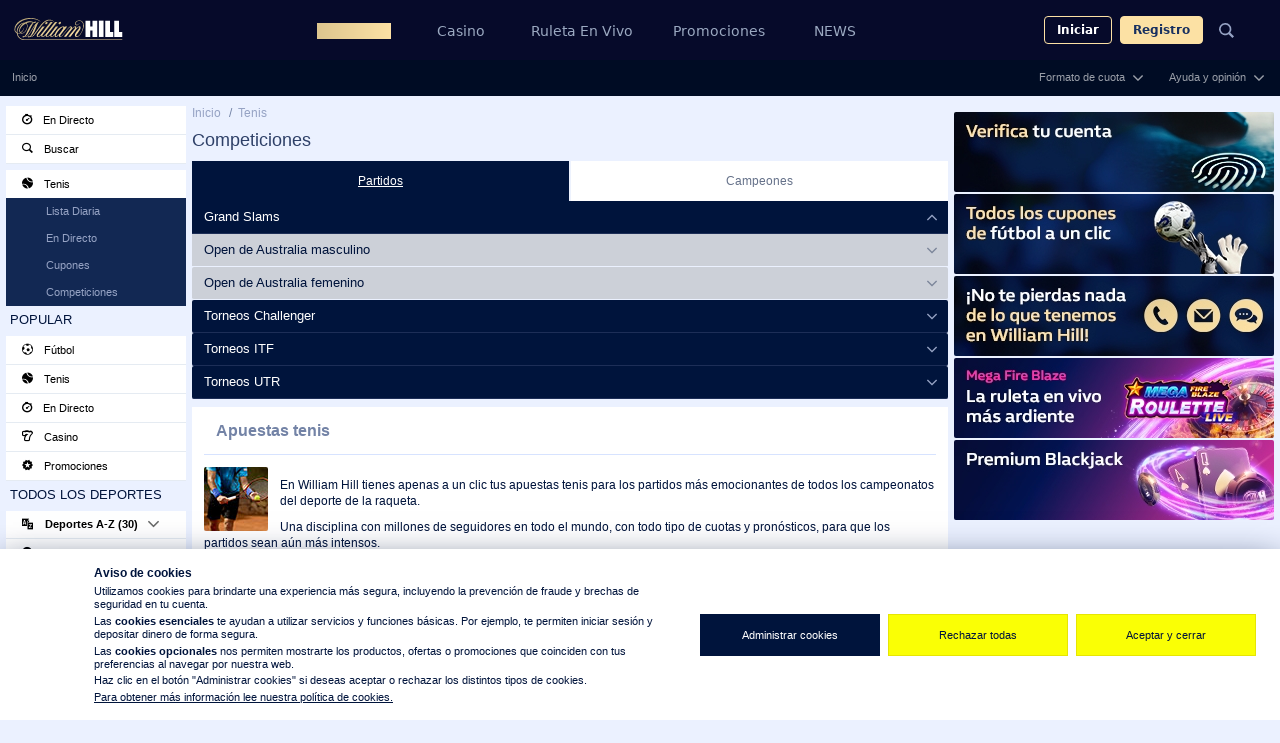

--- FILE ---
content_type: text/html
request_url: https://sports.williamhill.es/betting/es-es/tenis/competici%C3%B3nes/UTR-Pro-Tennis-Tour-Croatia-fem/partidos
body_size: 91080
content:
<!DOCTYPE html><!--[if IE 9]><html class="ie ie9 lte9" lang="es-es" data-jurisdiction="es"><![endif]--><!--[if (gte IE 9)|(gt IEMobile 7)|!(IEMobile)|!(IE)]><!--><html lang="es-es" data-jurisdiction="es" class=""><!--<![endif]--><head><meta charset="UTF-8"><title>Competiciones de Tenis - William Hill Apuestas Deportivas</title><meta name="description" content="Apuesta a las mejores competiciones de Tenis, en William Hill encontrarás todos los torneos de tenis tanto masculinos como femeninos o por parejas."/><link rel="icon" href="https://sports.whcdn.net/sportsbook-web/es/_cdn/img/favicon.ico?v=2" type="image/x-icon"/><link rel="shortcut icon" href="https://sports.whcdn.net/sportsbook-web/es/_cdn/img/favicon.ico?v=2" type="image/x-icon"/><meta http-equiv="X-UA-Compatible" content="IE=edge"/><meta name="viewport" content="width=device-width,initial-scale=1,maximum-scale=1,viewport-fit=cover"/><meta name="google-site-verification" content="sxpdCTmUvqUVJ7e6oU3cnWka_U5M8SXrAHmD6z_kmR8"/><meta name="robots" content="index,follow"/><meta name="targetDevice" content="desktop"/><meta name="referrer" content="no-referrer-when-downgrade"><meta name="google" content="notranslate"/><link rel="canonical" href="//sports.williamhill.es/betting/es-es/tenis/competiciónes/UTR-Pro-Tennis-Tour-Croatia-fem/partidos"/><link rel="alternate" href="https://sports.williamhill.com/betting/en-gb/tennis/competitions/UTR-Pro-Tennis-Tour-Croatia-fem/matches" hreflang="en-gb"/><link rel="alternate" href="https://sports.williamhill.es/betting/es-es/tenis/competiciónes/UTR-Pro-Tennis-Tour-Croatia-fem/partidos" hreflang="x-default"/><link rel="alternate" href="https://sports.williamhill.com/betting/de-de/tennis/wettbewerbe/UTR-Pro-Tennis-Tour-Croatia-fem/begegnungen" hreflang="de-at"/><link rel="alternate" href="https://sports.williamhill.com/betting/ja-jp/テニス/複数コンペティション/UTR-Pro-Tennis-Tour-Croatia-fem/試合" hreflang="ja-jp"/><link rel="alternate" href="https://sports.williamhill.com/betting/ru-ru/теннис/соревнования/UTR-Pro-Tennis-Tour-Croatia-fem/матчи" hreflang="ru-ru"/><link rel="alternate" href="https://sports.williamhill.com/betting/el-gr/tennis/διοργανώσεις/UTR-Pro-Tennis-Tour-Croatia-fem/αγώνες" hreflang="el-gr"/><link rel="dns-prefetch" href="https://deportes.staticcache.org"/><link rel="dns-prefetch" href="https://deportes.staticcache.org"/><link rel="preconnect" href="//cwf.staticcache.org" crossorigin/><link rel="preconnect" href="//www.google-analytics.com" crossorigin/><link rel="preconnect" href="//intl-cmssports.staticcache.org" crossorigin/><link rel="preconnect" href="//whpush.williamhill.es" crossorigin/><link rel="preconnect" href="//scoreboards-push.williamhill.es" crossorigin/><link rel="preconnect" href="//deportes.staticcache.org" crossorigin/><link rel="preconnect" href="//w.sports.williamhill.es" crossorigin/><link rel="preconnect" href="//transact.williamhill.es" crossorigin/><link rel="preconnect" href="//sports.whcdn.net" crossorigin/><link rel="preconnect" href="//auth.williamhill.es" crossorigin/><link rel="preconnect" href="//williamhill-lang.custhelp.com" crossorigin/><link rel="preconnect" href="//streaming.williamhill.es" crossorigin/><link rel="preconnect" href="//sessc-cs.williamhill.es" crossorigin/><link rel="preconnect" href="//gql-cs.williamhill.es" crossorigin/><link rel="preload" href="https://sports.whcdn.net/seo-service/es/main.fdbab69b71a12fc4d1cb.css" as="style"/><link rel="preload" href="https://sports.whcdn.net/customer-experience/breadcrumbs-v2/es/main.17c859787e5f07ff3a47.css" as="style"/><link rel="stylesheet" href="https://sports.whcdn.net/sportsbook-web/es/_cdn/sportsbook-desktop.43a530f1a09e18433b3c.css"/><meta name="mobile-web-app-capable" content="yes"/><meta name="apple-mobile-web-app-capable" content="yes"/><meta name="apple-touch-fullscreen" content="yes"/><meta name="apple-mobile-web-app-title" content="WilliamHill"/><meta name="apple-mobile-web-app-status-bar-style" content="default"/><link href="https://sports.whcdn.net/sportsbook-web/es/_cdn/images/splashes/splash-1170x2532.png" media="(device-width: 390px) and (device-height: 844px) and (-webkit-device-pixel-ratio: 3) and (orientation: portrait)" rel="apple-touch-startup-image"/><link href="https://sports.whcdn.net/sportsbook-web/es/_cdn/images/splashes/splash-2532x1170.png" media="(device-width: 390px) and (device-height: 844px) and (-webkit-device-pixel-ratio: 3) and (orientation: landscape)" rel="apple-touch-startup-image"/><link href="https://sports.whcdn.net/sportsbook-web/es/_cdn/images/splashes/splash-1284x2778.png" media="(device-width: 428px) and (device-height: 926px) and (-webkit-device-pixel-ratio: 3) and (orientation: portrait)" rel="apple-touch-startup-image"/><link href="https://sports.whcdn.net/sportsbook-web/es/_cdn/images/splashes/splash-2778x1284.png" media="(device-width: 428px) and (device-height: 926px) and (-webkit-device-pixel-ratio: 3) and (orientation: landscape)" rel="apple-touch-startup-image"/><link href="https://sports.whcdn.net/sportsbook-web/es/_cdn/images/splashes/splash-828x1792.png" media="(device-width: 414px) and (device-height: 896px) and (-webkit-device-pixel-ratio: 2) and (orientation: portrait)" rel="apple-touch-startup-image"/><link href="https://sports.whcdn.net/sportsbook-web/es/_cdn/images/splashes/splash-1792x828.png" media="(device-width: 414px) and (device-height: 896px) and (-webkit-device-pixel-ratio: 2) and (orientation: landscape)" rel="apple-touch-startup-image"/><link href="https://sports.whcdn.net/sportsbook-web/es/_cdn/images/splashes/splash-1125x2436.png" media="(device-width: 375px) and (device-height: 812px) and (-webkit-device-pixel-ratio: 3) and (orientation: portrait)" rel="apple-touch-startup-image"/><link href="https://sports.whcdn.net/sportsbook-web/es/_cdn/images/splashes/splash-2436x1125.png" media="(device-width: 375px) and (device-height: 812px) and (-webkit-device-pixel-ratio: 3) and (orientation: landscape)" rel="apple-touch-startup-image"/><link href="https://sports.whcdn.net/sportsbook-web/es/_cdn/images/splashes/splash-1242x2688.png" media="(device-width: 414px) and (device-height: 896px) and (-webkit-device-pixel-ratio: 3) and (orientation: portrait)" rel="apple-touch-startup-image"/><link href="https://sports.whcdn.net/sportsbook-web/es/_cdn/images/splashes/splash-2688x1242.png" media="(device-width: 414px) and (device-height: 896px) and (-webkit-device-pixel-ratio: 3) and (orientation: landscape)" rel="apple-touch-startup-image"/><link href="https://sports.whcdn.net/sportsbook-web/es/_cdn/images/splashes/splash-750x1334.png" media="(device-width: 375px) and (device-height: 667px) and (-webkit-device-pixel-ratio: 2) and (orientation: portrait)" rel="apple-touch-startup-image"/><link href="https://sports.whcdn.net/sportsbook-web/es/_cdn/images/splashes/splash-1334x750.png" media="(device-width: 375px) and (device-height: 667px) and (-webkit-device-pixel-ratio: 2) and (orientation: landscape)" rel="apple-touch-startup-image"/><link href="https://sports.whcdn.net/sportsbook-web/es/_cdn/images/splashes/splash-1242x2208.png" media="(device-width: 414px) and (device-height: 736px) and (-webkit-device-pixel-ratio: 3) and (orientation: portrait)" rel="apple-touch-startup-image"/><link href="https://sports.whcdn.net/sportsbook-web/es/_cdn/images/splashes/splash-2208x1242.png" media="(device-width: 414px) and (device-height: 736px) and (-webkit-device-pixel-ratio: 3) and (orientation: landscape)" rel="apple-touch-startup-image"/><link href="https://sports.whcdn.net/sportsbook-web/es/_cdn/images/splashes/splash-640x1136.png" media="(device-width: 320px) and (device-height: 568px) and (-webkit-device-pixel-ratio: 2) and (orientation: portrait)" rel="apple-touch-startup-image"/><link href="https://sports.whcdn.net/sportsbook-web/es/_cdn/images/splashes/splash-1136x640.png" media="(device-width: 320px) and (device-height: 568px) and (-webkit-device-pixel-ratio: 2) and (orientation: landscape)" rel="apple-touch-startup-image"/><link href="https://sports.whcdn.net/sportsbook-web/es/_cdn/images/splashes/splash-1536x2048.png" media="(device-width: 768px) and (device-height: 1024px) and (-webkit-device-pixel-ratio: 2) and (orientation: portrait)" rel="apple-touch-startup-image"/><link href="https://sports.whcdn.net/sportsbook-web/es/_cdn/images/splashes/splash-2048x1536.png" media="(device-width: 768px) and (device-height: 1024px) and (-webkit-device-pixel-ratio: 2) and (orientation: landscape)" rel="apple-touch-startup-image"/><link href="https://sports.whcdn.net/sportsbook-web/es/_cdn/images/splashes/splash-1668x2224.png" media="(device-width: 834px) and (device-height: 1112px) and (-webkit-device-pixel-ratio: 2) and (orientation: portrait)" rel="apple-touch-startup-image"/><link href="https://sports.whcdn.net/sportsbook-web/es/_cdn/images/splashes/splash-2224x1668.png" media="(device-width: 834px) and (device-height: 1112px) and (-webkit-device-pixel-ratio: 2) and (orientation: landscape)" rel="apple-touch-startup-image"/><link href="https://sports.whcdn.net/sportsbook-web/es/_cdn/images/splashes/splash-2048x2732.png" media="(device-width: 1024px) and (device-height: 1366px) and (-webkit-device-pixel-ratio: 2) and (orientation: portrait)" rel="apple-touch-startup-image"/><link href="https://sports.whcdn.net/sportsbook-web/es/_cdn/images/splashes/splash-2732x2048.png" media="(device-width: 1024px) and (device-height: 1366px) and (-webkit-device-pixel-ratio: 2) and (orientation: landscape)" rel="apple-touch-startup-image"/><link href="https://sports.whcdn.net/sportsbook-web/es/_cdn/images/splashes/splash-1620x2160.png" media="(device-width: 810px) and (device-height: 1080px) and (-webkit-device-pixel-ratio: 2) and (orientation: portrait)" rel="apple-touch-startup-image"/><link href="https://sports.whcdn.net/sportsbook-web/es/_cdn/images/splashes/splash-2160x1620.png" media="(device-width: 810px) and (device-height: 1080px) and (-webkit-device-pixel-ratio: 2) and (orientation: landscape)" rel="apple-touch-startup-image"/><link href="https://sports.whcdn.net/sportsbook-web/es/_cdn/images/splashes/splash-1640x2360.png" media="(device-width: 820px) and (device-height: 1180px) and (-webkit-device-pixel-ratio: 2) and (orientation: portrait)" rel="apple-touch-startup-image"/><link href="https://sports.whcdn.net/sportsbook-web/es/_cdn/images/splashes/splash-2360x1640.png" media="(device-width: 820px) and (device-height: 1180px) and (-webkit-device-pixel-ratio: 2) and (orientation: landscape)" rel="apple-touch-startup-image"/><link href="https://sports.whcdn.net/sportsbook-web/es/_cdn/images/splashes/splash-1668x2388.png" media="(device-width: 834px) and (device-height: 1194px) and (-webkit-device-pixel-ratio: 2) and (orientation: portrait)" rel="apple-touch-startup-image"/><link href="https://sports.whcdn.net/sportsbook-web/es/_cdn/images/splashes/splash-2388x1668.png" media="(device-width: 834px) and (device-height: 1194px) and (-webkit-device-pixel-ratio: 2) and (orientation: landscape)" rel="apple-touch-startup-image"/><link rel="apple-touch-icon" sizes="57x57" href="https://sports.whcdn.net/sportsbook-web/es/_cdn/images/appIcons/icon-es-57x57.png?v=3"/><link rel="apple-touch-icon" sizes="60x60" href="https://sports.whcdn.net/sportsbook-web/es/_cdn/images/appIcons/icon-es-60x60.png?v=3"/><link rel="apple-touch-icon" sizes="72x72" href="https://sports.whcdn.net/sportsbook-web/es/_cdn/images/appIcons/icon-es-72x72.png?v=3"/><link rel="apple-touch-icon" sizes="76x76" href="https://sports.whcdn.net/sportsbook-web/es/_cdn/images/appIcons/icon-es-76x76.png?v=3"/><link rel="apple-touch-icon" sizes="114x114" href="https://sports.whcdn.net/sportsbook-web/es/_cdn/images/appIcons/icon-es-114x114.png?v=3"/><link rel="apple-touch-icon" sizes="120x120" href="https://sports.whcdn.net/sportsbook-web/es/_cdn/images/appIcons/icon-es-120x120.png?v=3"/><link rel="apple-touch-icon" sizes="144x144" href="https://sports.whcdn.net/sportsbook-web/es/_cdn/images/appIcons/icon-es-144x144.png?v=3"/><link rel="apple-touch-icon" sizes="152x152" href="https://sports.whcdn.net/sportsbook-web/es/_cdn/images/appIcons/icon-es-152x152.png?v=3"/><link rel="apple-touch-icon" sizes="180x180" href="https://sports.whcdn.net/sportsbook-web/es/_cdn/images/appIcons/icon-es-180x180.png?v=3"/><meta name="msapplication-TileImage" content="https://sports.whcdn.net/sportsbook-web/es/_cdn/images/appIcons/icon-es-144x144.png?v=3"/><link rel="icon" type="image/png" sizes="192x192" href="https://sports.whcdn.net/sportsbook-web/es/_cdn/img/favicon-192x192.png?v=2"/><link rel="icon" type="image/png" sizes="32x32" href="https://sports.whcdn.net/sportsbook-web/es/_cdn/img/favicon-32x32.png?v=2"/><link rel="icon" type="image/png" sizes="96x96" href="https://sports.whcdn.net/sportsbook-web/es/_cdn/img/favicon-96x96.png?v=2"/><link rel="icon" type="image/png" sizes="16x16" href="https://sports.whcdn.net/sportsbook-web/es/_cdn/img/favicon-16x16.png?v=2"/><meta name="msapplication-TileColor" content="#00143C"/><meta name="theme-color" content="#00143C"/><script>window.whStatic={};window.whStatic.config={version:{projectVersion:"6.18.2",packageVersion:"6.18.2"},crossSell:{enabled:false,embeddedEnabled:true},gamesLobby:{enabled:false},customerPortal:{updateEnabled:true},fragmentCdnHost:"https://sports.whcdn.net",fragmentCdnPath:"/sportsbook-web/es/_cdn/",search:{features:{advancedSearch:true,recentSearches:true}},lotteries:{url:"https://sports.williamhill-not-used.es/lotteries/index.html?sportsbook=true",betslipUpdateDelayMs:4e3},results:{apiEndpoint:"https://results.williamhill-not-used.es/results/api/"},minuteMarkets:{enabled:false,collections:["1 Min"],host:"",path:"/oneminutemarkets/minuteMarkets.js"},jackpots:{jackpotsApiUrl:"//sports.williamhill.es/data/jackpots/api"},streaming:{streamBaseURL:"https://streaming.williamhill.es",streamingIconsService:{cacheTTL:6e4,enabled:true}},webPush:{enabled:true,allowedLocales:"es-es",host:"https://deportes.staticcache.org",secureRedirectionPage:"/sportsbook/_cdn/sb-web-push-integration/notification.html",storageIframeUrl:"/sportsbook/_cdn/sb-web-push-integration/webpush-iframe.html",entryPoint:{jsPath:"/web-push-entry-point/{device}/bundle.js",cssPath:"/web-push-entry-point/{device}/styles.css",timeoutMs:"10000"},worker:{path:"/webpush/www/wpbundle.js"}},epicValueCarousel:{enabled:false,locales:["en-gb"],featureQuery:"evcEnabled"},gamingWidget:{enabled:false,locales:["en-gb"],featureQuery:"gamingWidgetEnabled"},featuredByo:{enabled:false,locales:["en-gb"],featureQuery:"featuredByoEnabled"},stories:{enabled:false,locales:["en-gb"],enabledDeviceTypes:["desktop","mobile"]},rewards:{rewards_client:"//rewards.williamhill.es",sportsbook_page:"//sports.williamhill.es",auth_method:"cust",auth:{cas:{url:"https://auth.williamhill.es/cas/login",service:"https://sports.williamhill.es/betting/es-es/apps/rewards",additional_query_string:"&gateway=true&cust_login=true"}}},whTV:{enabled:false},portal:{url:"",enabled:false},diffusion:{pds:{enabled:true},queryFeatureToggleOptimisationEnabled:"diffusionOptimisationEnabled",optimisationEnabled:true},toolbar:{sidebarNavigation:{nativeSideNavAvailable:true,android:{minimumVersion:"2.6",maximumVersion:""},ios:{minimumVersion:"8.5",maximumVersion:""}}},jurisdiction:".es",environment:"prd",defaultOddsFormat:"decimal",enableBannersAddToSlipBetSlipAPI:true,enableHeaderNavigationToggleMobileSports:false,enableSelectionViewAdapterSelectionPriceType:true,enableBetSlipAdapterInitializeModule:false,pageDependencies:{events:["scoreboard","streamPlayer"],meetings:["resultsAPI","streamPlayer"],racing:["streamPlayer"]},refreshBalance:{enabled:true},stickyTimer:{enabled:false},banners:{env:"prod",baseUrl:"https://eu-cdn.contentstack.com/v3/content_types/hrz_cross_feature_banners",deliveryToken:"cs70e8e27f2effa5a2170b09a8",apiKey:"bltd6963d96f06f2fbf"},betslipType:".es",livescore:{enabled:true,reconnectEnabled:true,topicPrefix:"scoreboards/v1",whitelist:["football","tennis","basketball","volleyball","table-tennis"],timeManagedSports:["basketball"],reconnectTimeoutMs:6e5,maxReconnectIntervalMs:6e4,maxConnectionRetries:50,connectionData:{host:"scoreboards-push.williamhill.es",path:"",secure:true,port:443,transports:["WS"]}},welcomeMessages:{bundleUrl:"https://apps.static-cs.williamhill.es/welcome-messages-integration/wm.integration.js"},topBets:{enabled:false},ngs:{enabledDeviceTypes:["mobile"],enabledPages:["^/betting/es-es/f[uú]tbol/partidos.*","^/betting/es-es/f[uú]tbol/competici[oó]nes.*","^/betting/es-es/football/competitions.*","^/betting/es-es/f[uú]tbol/?$","^/betting/es-es/f[uú]tbol/extraordinario$","^/betting/es-es/f[uú]tbol/zona-crear-mi-apuesta.*","^/betting/es-es/f[uú]tbol/para-ti$~feature:new_football_ux_es_phase_3","^/betting/es-es/(tennis|tenis)$~feature:new_tennis_ux_es","^/betting/es-es/(tennis|tenis)/(matches|partidos).*$~feature:new_tennis_ux_es","^/betting/es-es/(tennis|tenis)/(competitions|competiciónes|competiciones).*$~feature:new_tennis_ux_es","^/betting/es-es/(tennis|tenis)/(for-you|para-ti)$~feature:new_tennis_ux_es","^/betting/es-es/(tennis|tenis)/(price-boost|extraordinario)$~feature:new_tennis_ux_es","^/betting/es-es/(tennis|tenis)/(zona-crear-mi-apuesta).*$~feature:new_tennis_ux_es","^/betting/es-es/(table-tennis|tenis-de-mesa)$~feature:new_table-tennis_ux_es","^/betting/es-es/(table-tennis|tenis-de-mesa)/(matches|partidos).*$~feature:new_table-tennis_ux_es","^/betting/es-es/(table-tennis|tenis-de-mesa)/(competitions|competiciónes|competiciones).*$~feature:new_table-tennis_ux_es","^/betting/es-es/(table-tennis|tenis-de-mesa)/(for-you|para-ti)$~feature:new_table-tennis_ux_es","^/betting/es-es/(table-tennis|tenis-de-mesa)/(price-boost|extraordinario)$~feature:new_table-tennis_ux_es","^/betting/es-es/(table-tennis|tenis-de-mesa)/(zona-crear-mi-apuesta).*$~feature:new_table-tennis_ux_es","^/betting/es-es/(darts|dardos)$~feature:new_darts_ux_es","^/betting/es-es/(darts|dardos)/(matches|partidos).*$~feature:new_darts_ux_es","^/betting/es-es/(darts|dardos)/(competitions|competiciónes|competiciones).*$~feature:new_darts_ux_es","^/betting/es-es/(darts|dardos)/(for-you|para-ti)$~feature:new_darts_ux_es","^/betting/es-es/(darts|dardos)/(price-boost|extraordinario)$~feature:new_darts_ux_es","^/betting/es-es/(darts|dardos)/(zona-crear-mi-apuesta).*$~feature:new_darts_ux_es","^/betting/es-es/(snooker)$~feature:new_snooker_ux_es","^/betting/es-es/(snooker)/(matches|partidos).*$~feature:new_snooker_ux_es","^/betting/es-es/(snooker)/(competitions|competiciónes|competiciones).*$~feature:new_snooker_ux_es","^/betting/es-es/(snooker)/(for-you|para-ti)$~feature:new_snooker_ux_es","^/betting/es-es/(snooker)/(price-boost|extraordinario)$~feature:new_snooker_ux_es","^/betting/es-es/(snooker)/(zona-crear-mi-apuesta).*$~feature:new_snooker_ux_es","^/betting/es-es/(cricket|críquet|criquet)$~feature:new_cricket_ux_es","^/betting/es-es/(cricket|críquet|criquet)/(matches|partidos).*$~feature:new_cricket_ux_es","^/betting/es-es/(cricket|críquet|criquet)/(competitions|competiciónes|competiciones).*$~feature:new_cricket_ux_es","^/betting/es-es/(cricket|críquet|criquet)/(for-you|para-ti)$~feature:new_cricket_ux_es","^/betting/es-es/(cricket|críquet|criquet)/(price-boost|extraordinario)$~feature:new_cricket_ux_es","^/betting/es-es/(cricket|críquet|criquet)/(zona-crear-mi-apuesta).*$~feature:new_cricket_ux_es","^/betting/es-es/(basketball|baloncesto)$~feature:new_basketball_ux_es","^/betting/es-es/(basketball|baloncesto)/(matches|partidos).*$~feature:new_basketball_ux_es","^/betting/es-es/(basketball|baloncesto)/(competitions|competiciónes|competiciones).*$~feature:new_basketball_ux_es","^/betting/es-es/(basketball|baloncesto)/(for-you|para-ti)$~feature:new_basketball_ux_es","^/betting/es-es/(basketball|baloncesto)/(price-boost|extraordinario)$~feature:new_basketball_ux_es","^/betting/es-es/(basketball|baloncesto)/(zona-crear-mi-apuesta).*$~feature:new_basketball_ux_es","^/betting/es-es/(rugby-union)$~feature:new_rugby-union_ux_es","^/betting/es-es/(rugby-union)/(matches|partidos).*$~feature:new_rugby-union_ux_es","^/betting/es-es/(rugby-union)/(competitions|competiciónes|competiciones).*$~feature:new_rugby-union_ux_es","^/betting/es-es/(rugby-union)/(for-you|para-ti)$~feature:new_rugby-union_ux_es","^/betting/es-es/(rugby-union)/(price-boost|extraordinario)$~feature:new_rugby-union_ux_es","^/betting/es-es/(rugby-union)/(zona-crear-mi-apuesta).*$~feature:new_rugby-union_ux_es","^/betting/es-es/(american-football|fútbol-americano|futbol-americano)$~feature:new_american-football_ux_es","^/betting/es-es/(american-football|fútbol-americano|futbol-americano)/(matches|partidos).*$~feature:new_american-football_ux_es","^/betting/es-es/(american-football|fútbol-americano|futbol-americano)/(competitions|competiciónes|competiciones).*$~feature:new_american-football_ux_es","^/betting/es-es/(american-football|fútbol-americano|futbol-americano)/(for-you|para-ti)$~feature:new_american-football_ux_es","^/betting/es-es/(american-football|fútbol-americano|futbol-americano)/(price-boost|extraordinario)$~feature:new_american-football_ux_es","^/betting/es-es/(american-football|fútbol-americano|futbol-americano)/(zona-crear-mi-apuesta).*$~feature:new_american-football_ux_es","^/betting/es-es/(rugby-league)$~feature:new_rugby-league_ux_es","^/betting/es-es/(rugby-league)/(matches|partidos).*$~feature:new_rugby-league_ux_es","^/betting/es-es/(rugby-league)/(competitions|competiciónes|competiciones).*$~feature:new_rugby-league_ux_es","^/betting/es-es/(rugby-league)/(for-you|para-ti)$~feature:new_rugby-league_ux_es","^/betting/es-es/(rugby-league)/(price-boost|extraordinario)$~feature:new_rugby-league_ux_es","^/betting/es-es/(rugby-league)/(zona-crear-mi-apuesta).*$~feature:new_rugby-league_ux_es","^/betting/es-es/(baseball|béisbol|beisbol)$~feature:new_baseball_ux_es","^/betting/es-es/(baseball|béisbol|beisbol)/(matches|partidos).*$~feature:new_baseball_ux_es","^/betting/es-es/(baseball|béisbol|beisbol)/(competitions|competiciónes|competiciones).*$~feature:new_baseball_ux_es","^/betting/es-es/(baseball|béisbol|beisbol)/(for-you|para-ti)$~feature:new_baseball_ux_es","^/betting/es-es/(baseball|béisbol|beisbol)/(price-boost|extraordinario)$~feature:new_baseball_ux_es","^/betting/es-es/(baseball|béisbol|beisbol)/(zona-crear-mi-apuesta).*$~feature:new_baseball_ux_es","^/betting/es-es/(ice-hockey|hockey-hielo)$~feature:new_ice-hockey_ux_es","^/betting/es-es/(ice-hockey|hockey-hielo)/(matches|partidos).*$~feature:new_ice-hockey_ux_es","^/betting/es-es/(ice-hockey|hockey-hielo)/(competitions|competiciónes|competiciones).*$~feature:new_ice-hockey_ux_es","^/betting/es-es/(ice-hockey|hockey-hielo)/(for-you|para-ti)$~feature:new_ice-hockey_ux_es","^/betting/es-es/(ice-hockey|hockey-hielo)/(price-boost|extraordinario)$~feature:new_ice-hockey_ux_es","^/betting/es-es/(ice-hockey|hockey-hielo)/(zona-crear-mi-apuesta).*$~feature:new_ice-hockey_ux_es","^/betting/es-es/(golf)$~feature:new_golf_ux_es","^/betting/es-es/(golf)/(matches|partidos).*$~feature:new_golf_ux_es","^/betting/es-es/(golf)/(competitions|competiciónes|competiciones).*$~feature:new_golf_ux_es","^/betting/es-es/(golf)/(for-you|para-ti)$~feature:new_golf_ux_es","^/betting/es-es/(golf)/(price-boost|extraordinario)$~feature:new_golf_ux_es","^/betting/es-es/(golf)/(zona-crear-mi-apuesta).*$~feature:new_golf_ux_es","^/betting/es-es/(volleyball|voleibol)$~feature:new_volleyball_ux_es","^/betting/es-es/(volleyball|voleibol)/(matches|partidos).*$~feature:new_volleyball_ux_es","^/betting/es-es/(volleyball|voleibol)/(competitions|competiciónes|competiciones).*$~feature:new_volleyball_ux_es","^/betting/es-es/(volleyball|voleibol)/(for-you|para-ti)$~feature:new_volleyball_ux_es","^/betting/es-es/(volleyball|voleibol)/(price-boost|extraordinario)$~feature:new_volleyball_ux_es","^/betting/es-es/(volleyball|voleibol)/(zona-crear-mi-apuesta).*$~feature:new_volleyball_ux_es","^/betting/es-es/(boxing|boxeo)$~feature:new_boxing_ux_es","^/betting/es-es/(boxing|boxeo)/(matches|partidos).*$~feature:new_boxing_ux_es","^/betting/es-es/(boxing|boxeo)/(competitions|competiciónes|competiciones).*$~feature:new_boxing_ux_es","^/betting/es-es/(boxing|boxeo)/(for-you|para-ti)$~feature:new_boxing_ux_es","^/betting/es-es/(boxing|boxeo)/(price-boost|extraordinario)$~feature:new_boxing_ux_es","^/betting/es-es/(boxing|boxeo)/(zona-crear-mi-apuesta).*$~feature:new_boxing_ux_es","^/betting/es-es/(ufc|ufc-mma)$~feature:new_ufc_ux_es","^/betting/es-es/(ufc|ufc-mma)/(matches|partidos).*$~feature:new_ufc_ux_es","^/betting/es-es/(ufc|ufc-mma)/(competitions|competiciónes|competiciones).*$~feature:new_ufc_ux_es","^/betting/es-es/(ufc|ufc-mma)/(for-you|para-ti)$~feature:new_ufc_ux_es","^/betting/es-es/(ufc|ufc-mma)/(price-boost|extraordinario)$~feature:new_ufc_ux_es","^/betting/es-es/(ufc|ufc-mma)/(zona-crear-mi-apuesta).*$~feature:new_ufc_ux_es","^/betting/es-es/(e-sports)$~feature:new_e-sports_ux_es","^/betting/es-es/(e-sports)/(matches|partidos).*$~feature:new_e-sports_ux_es","^/betting/es-es/(e-sports)/(competitions|competiciónes|competiciones).*$~feature:new_e-sports_ux_es","^/betting/es-es/(e-sports)/(for-you|para-ti)$~feature:new_e-sports_ux_es","^/betting/es-es/(e-sports)/(price-boost|extraordinario)$~feature:new_e-sports_ux_es","^/betting/es-es/(e-sports)/(zona-crear-mi-apuesta).*$~feature:new_e-sports_ux_es","^/betting/es-es/(handball|balonmano)$~feature:new_handball_ux_es","^/betting/es-es/(handball|balonmano)/(matches|partidos).*$~feature:new_handball_ux_es","^/betting/es-es/(handball|balonmano)/(competitions|competiciónes|competiciones).*$~feature:new_handball_ux_es","^/betting/es-es/(handball|balonmano)/(for-you|para-ti)$~feature:new_handball_ux_es","^/betting/es-es/(handball|balonmano)/(price-boost|extraordinario)$~feature:new_handball_ux_es","^/betting/es-es/(handball|balonmano)/(zona-crear-mi-apuesta).*$~feature:new_handball_ux_es","^/betting/es-es/(badminton)$~feature:new_badminton_ux_es","^/betting/es-es/(badminton)/(matches|partidos).*$~feature:new_badminton_ux_es","^/betting/es-es/(badminton)/(competitions|competiciónes|competiciones).*$~feature:new_badminton_ux_es","^/betting/es-es/(badminton)/(for-you|para-ti)$~feature:new_badminton_ux_es","^/betting/es-es/(badminton)/(price-boost|extraordinario)$~feature:new_badminton_ux_es","^/betting/es-es/(badminton)/(zona-crear-mi-apuesta).*$~feature:new_badminton_ux_es","^/betting/es-es/(motor-racing|automovilismo)$~feature:new_motor-racing_ux_es","^/betting/es-es/(motor-racing|automovilismo)/(matches|partidos).*$~feature:new_motor-racing_ux_es","^/betting/es-es/(motor-racing|automovilismo)/(competitions|competiciónes|competiciones).*$~feature:new_motor-racing_ux_es","^/betting/es-es/(motor-racing|automovilismo)/(for-you|para-ti)$~feature:new_motor-racing_ux_es","^/betting/es-es/(motor-racing|automovilismo)/(price-boost|extraordinario)$~feature:new_motor-racing_ux_es","^/betting/es-es/(motor-racing|automovilismo)/(zona-crear-mi-apuesta).*$~feature:new_motor-racing_ux_es","^/betting/es-es/(tv-specials|tv-especiales)$~feature:new_tv-specials_ux_es","^/betting/es-es/(tv-specials|tv-especiales)/(matches|partidos).*$~feature:new_tv-specials_ux_es","^/betting/es-es/(tv-specials|tv-especiales)/(competitions|competiciónes|competiciones).*$~feature:new_tv-specials_ux_es","^/betting/es-es/(tv-specials|tv-especiales)/(for-you|para-ti)$~feature:new_tv-specials_ux_es","^/betting/es-es/(tv-specials|tv-especiales)/(price-boost|extraordinario)$~feature:new_tv-specials_ux_es","^/betting/es-es/(tv-specials|tv-especiales)/(zona-crear-mi-apuesta).*$~feature:new_tv-specials_ux_es","^/betting/es-es/(politics|política|politica)$~feature:new_politics_ux_es","^/betting/es-es/(politics|política|politica)/(matches|partidos).*$~feature:new_politics_ux_es","^/betting/es-es/(politics|política|politica)/(competitions|competiciónes|competiciones).*$~feature:new_politics_ux_es","^/betting/es-es/(politics|política|politica)/(for-you|para-ti)$~feature:new_politics_ux_es","^/betting/es-es/(politics|política|politica)/(price-boost|extraordinario)$~feature:new_politics_ux_es","^/betting/es-es/(politics|política|politica)/(zona-crear-mi-apuesta).*$~feature:new_politics_ux_es"]},hiddenMarkets:{enabled:false,hiddenLive:false,queryFeatureToggleEnabled:"hiddenMarketsWidgetEnabled",containerId:"hidden-markets-container"},optimizely:{sdkKey:"4Yy6K5tRD4u4P3CoWL8Yo"},cashoutOnEventPage:{enabled:false},livePerson:{elementId:"contact-us-chat",enabled:true}};</script><script>window.polyfills={path:'https://sports.whcdn.net/polyfills/0.1.2',version:'0.1.2'};!function(){var t,r={8797:function(t,r,n){t.exports=n(6718)},6718:function(t,r,n){t.exports=[function(){return String(Symbol())},function(){var t=n.g.process,r="[object process]"==Object.prototype.toString.call(t),e=t&&t.versions&&t.versions.v8||"",o=Promise.resolve(1),a=function(){},i=(o.constructor={})[Symbol.species]=function(t){t(a,a)};return(r||"function"==typeof PromiseRejectionEvent)&&o.then(a)instanceof i&&0!==e.indexOf("6.6")&&-1===n.g.navigator.userAgent.indexOf("Chrome/66")},function(){for(var t in{Int8Array:1,Uint8Array:1,Uint8ClampedArray:1,Int16Array:2,Uint16Array:2,Int32Array:4,Uint32Array:4,Float32Array:4,Float64Array:8})if(!n.g[t])return!1;return ArrayBuffer&&DataView},function(){try{return!Int8Array(1)}catch(t){}try{return!new Int8Array(-1)}catch(t){}new Int8Array,new Int8Array(null),new Int8Array(1.5);var t=0,r={next:function(){return{done:!!t++,value:1}}};return r[Symbol.iterator]=function(){return this},1==new Int8Array(r)[0]&&1==new Int8Array(new ArrayBuffer(2),1,void 0).length},function(){var t=new URL("b?a=1&b=2&c=3","http://a"),r=t.searchParams,n="";return t.pathname="c%20d",r.forEach((function(t,e){r.delete("b"),n+=e+t})),r.sort&&"http://a/c%20d?a=1&c=3"===t.href&&"3"===r.get("c")&&"a=1"===String(new URLSearchParams("?a=1"))&&r[Symbol.iterator]&&"a"===new URL("https://a@b").username&&"b"===new URLSearchParams(new URLSearchParams("a=b")).get("a")&&"xn--e1aybc"===new URL("http://тест").host&&"#%D0%B1"===new URL("http://a#б").hash&&"a1c3"===n&&"x"===new URL("http://x",void 0).host},function(){return Symbol.matchAll},function(){return Array.prototype[Symbol.unscopables].flat},function(){return Array.prototype[Symbol.unscopables].flatMap},function(){return Math.hypot&&Math.hypot(1/0,NaN)===1/0},function(){return Promise.allSettled},function(){return Promise.prototype.finally.call({then:function(){return this}},(function(){}))},function(){try{"a".matchAll(/./)}catch(t){return"a".matchAll(/./g)}},function(){var t={};t[Symbol.replace]=function(){return 7};var r=!1,n=/a/;n.exec=function(){return r=!0,null},n[Symbol.replace]("");var e=/./;return e.exec=function(){var t=[];return t.groups={a:"7"},t},7=="".replace(t)&&r&&"7"==="".replace(e,"$<a>")&&"$0"==="a".replace(/./,"$0")&&"$0"===/./[Symbol.replace]("a","$0")},function(){return Int8Array.from},function(){return Int8Array.of},function(){var t={CSSRuleList:0,CSSStyleDeclaration:0,CSSValueList:0,ClientRectList:0,DOMRectList:0,DOMStringList:0,DOMTokenList:1,DataTransferItemList:0,FileList:0,HTMLAllCollection:0,HTMLCollection:0,HTMLFormElement:0,HTMLSelectElement:0,MediaList:0,MimeTypeArray:0,NamedNodeMap:0,NodeList:1,PaintRequestList:0,Plugin:0,PluginArray:0,SVGLengthList:0,SVGNumberList:0,SVGPathSegList:0,SVGPointList:0,SVGStringList:0,SVGTransformList:0,SourceBufferList:0,StyleSheetList:0,TextTrackCueList:0,TextTrackList:0,TouchList:0};for(var r in t)if(n.g[r]){if(!n.g[r].prototype[Symbol.iterator]||n.g[r].prototype[Symbol.iterator]!==[].values)return!1;if(t[r]&&(!n.g[r].prototype.keys||!n.g[r].prototype.values||!n.g[r].prototype.entries))return!1}return!0},function(){return URL.prototype.toJSON}]},3921:function(t){t.exports=function(t){var r=t.isLegacy,n=t.featureTests;return{isModern:function(){return!r()&&function(){for(var t=0;t<n.length;t++)try{if(!n[t].call(void 0))return!1}catch(t){return!1}return!0}()},isLegacy:r}}},9376:function(t,r,n){var e=n(5352),o=n(8797);t.exports=n(3921)({isLegacy:e,featureTests:o})},9704:function(t,r,n){var e=n(9376);t.exports=e},3674:function(t,r,n){t.exports=function(){return n.g.navigator.userAgent}},5352:function(t,r,n){var e=n(3674),o=n(3093);t.exports=o({getUserAgent:e})},3093:function(t){t.exports=function(t){var r=t.getUserAgent;function n(t){var n=r();return t.test(n)}return function(){return n(/MSIE|Trident/i)||n(/Opera Mini/i)}}},2140:function(t){t.exports={MODERN:"modern",LEGACY:"legacy",DEFAULTS:"default"}},3441:function(t,r,n){var e=n(2140),o=e.MODERN,a=e.LEGACY,i=e.DEFAULTS;t.exports=function(t,r){var e=r.isModern,u=r.isLegacy;return function(r){var c=e()?o:u()?a:i;t(r+"/"+c+".js"),n.g.environment={type:c}}}}},n={};function e(t){var o=n[t];if(void 0!==o)return o.exports;var a=n[t]={exports:{}};return r[t](a,a.exports,e),a.exports}e.g=function(){if("object"==typeof globalThis)return globalThis;try{return this||new Function("return this")()}catch(t){if("object"==typeof window)return window}}(),t=e(9704),e(3441)((function(t){var r=document.createElement("script");r.src=t,r.defer=!0,document.write(r.outerHTML)}),t)(window.polyfills.path)}();
//# sourceMappingURL=webLoader.js.map

    !function(){var e={22836:function(e){var t={getItem:function(e){return e&&decodeURIComponent(document.cookie.replace(new RegExp("(?:(?:^|.*;)\\s*"+encodeURIComponent(e).replace(/[\-\.\+\*]/g,"\\$&")+"\\s*\\=\\s*([^;]*).*$)|^.*$"),"$1"))||null},setItem:function(e,t,n,o,r,c){if(!e||/^(?:expires|max\-age|path|domain|secure)$/i.test(e))return!1;var s="";if(n)switch(n.constructor){case Number:s=n===1/0?"; expires=Fri, 31 Dec 9999 23:59:59 GMT":"; max-age="+n;break;case String:s="; expires="+n;break;case Date:s="; expires="+n.toUTCString()}return document.cookie=encodeURIComponent(e)+"="+encodeURIComponent(t)+s+(r?"; domain="+r:"")+(o?"; path="+o:"")+(c?"; secure":""),!0},removeItem:function(e,t,n){return!!this.hasItem(e)&&(document.cookie=encodeURIComponent(e)+"=; expires=Thu, 01 Jan 1970 00:00:00 GMT"+(n?"; domain="+n:"")+(t?"; path="+t:""),!0)},hasItem:function(e){return!(!e||/^(?:expires|max\-age|path|domain|secure)$/i.test(e))&&new RegExp("(?:^|;\\s*)"+encodeURIComponent(e).replace(/[\-\.\+\*]/g,"\\$&")+"\\s*\\=").test(document.cookie)},keys:function(){for(var e=document.cookie.replace(/((?:^|\s*;)[^\=]+)(?=;|$)|^\s*|\s*(?:\=[^;]*)?(?:\1|$)/g,"").split(/\s*(?:\=[^;]*)?;\s*/),t=e.length,n=0;n<t;n++)e[n]=decodeURIComponent(e[n]);return e}};void 0!==e.exports&&(e.exports=t)}},t={};function n(o){var r=t[o];if(void 0!==r)return r.exports;var c=t[o]={exports:{}};return e[o](c,c.exports,n),c.exports}n.n=function(e){var t=e&&e.__esModule?function(){return e.default}:function(){return e};return n.d(t,{a:t}),t},n.d=function(e,t){for(var o in t)n.o(t,o)&&!n.o(e,o)&&Object.defineProperty(e,o,{enumerable:!0,get:t[o]})},n.o=function(e,t){return Object.prototype.hasOwnProperty.call(e,t)},function(){"use strict";var e=n(22836),t=n.n(e);function o(e){return e.charAt(0).toUpperCase()+e.substr(1)}var r="native",c="web",s="wh_device";if(t().hasItem(s)){var i=t().getItem(s),a=JSON.parse(i.toLowerCase()),u=function(e){return"string"==typeof e&&(e="true"===e),e}(a.is_native),d=u?r:c,p="dd"+o(a.device_os),m="dd"+o(d);document.documentElement.classList.add(p),document.documentElement.classList.add(m)}}()}();
//# sourceMappingURL=sportsbook.device-detector.acd11ad1e040c57f866a.js.map</script><style></style><script type="text/javascript">function waitFor(t,n,i,o,u){function e(){clearTimeout(c),t()?o():a++>i?!u||u():c=setTimeout(e,n)}var c,a=0;e()}var appendScriptTag=function(t,e){var c=document.createElement("script");c.setAttribute("src",t),e&&c.setAttribute("async",""),document.body.appendChild(c)};

var magnificPopupUrl = "https://sports.whcdn.net/sportsbook-web/es/_cdn/vendor/magnific.popup/magnific.popup-0.9.9.min.js";</script><script type="text/javascript">!function(t){function n(r){if(e[r])return e[r].exports;var i=e[r]={i:r,l:!1,exports:{}};return t[r].call(i.exports,i,i.exports,n),i.l=!0,i.exports}var e={};n.m=t,n.c=e,n.d=function(t,e,r){n.o(t,e)||Object.defineProperty(t,e,{configurable:!1,enumerable:!0,get:r})},n.n=function(t){var e=t&&t.__esModule?function(){return t.default}:function(){return t};return n.d(e,"a",e),e},n.o=function(t,n){return Object.prototype.hasOwnProperty.call(t,n)},n.p="/",n(n.s=1)}([function(t,n){var e;e=function(){return this}();try{e=e||Function("return this")()||(0,eval)("this")}catch(t){"object"==typeof window&&(e=window)}t.exports=e},function(t,n,e){"use strict";(function(t){function r(t){var n=t.replace(/[-[\]{}()*+?.,\\^$|#\s]/g,"\\$&");return new RegExp("^"+n+"(\\..+)?$")}Object.defineProperty(n,"__esModule",{value:!0}),n.getHistory=n.getTopicsSubscribedTo=n.unsubscribe=n.publishSticky=n.subscribe=n.publish=void 0;var i="function"==typeof Symbol&&"symbol"==typeof Symbol.iterator?function(t){return typeof t}:function(t){return t&&"function"==typeof Symbol&&t.constructor===Symbol&&t!==Symbol.prototype?"symbol":typeof t},o=e(2),u="undefined"==typeof window?t:window,c={},s=[],a=function(t,n){var e=r(t);s.forEach(function(t){e.test(t.topic)&&setTimeout(function(){return n(t.topic,t.data)},0)})},f=function(t,n){var e="object"===(void 0===t?"undefined":i(t))?{topic:t.topic,data:t.data}:{topic:t,data:n};s.push(e),s.length>100&&s.shift()},p=function(t){c[t]=c[t]?c[t]+1:1},b=function(t){var n=arguments.length>1&&void 0!==arguments[1]?arguments[1]:function(){},e=arguments.length>2&&void 0!==arguments[2]&&arguments[2];return"string"!=typeof t?(p(t.topic),(0,o.subscribe)(t)):(p(t),"string"==typeof t&&e&&a(t,n),(0,o.subscribe)(t,n))},l=function(t,n){return f(t,n),(0,o.publish)(t,n)},d=function(){return c},y=function(){return s.slice()};u.WH=u.WH||{},u.WH.messageBus=u.WH.messageBus||{publish:l,subscribe:b,publishSticky:o.publishSticky,unsubscribe:o.unsubscribe,getTopicsSubscribedTo:d,getHistory:y},n.publish=l,n.subscribe=b,n.publishSticky=o.publishSticky,n.unsubscribe=o.unsubscribe,n.getTopicsSubscribedTo=d,n.getHistory=y}).call(n,e(0))},function(t,n,e){"use strict";(function(t){Object.defineProperty(n,"__esModule",{value:!0}),n.unsubscribe=n.publishSticky=n.subscribe=n.publish=void 0;var r=e(3);Object.keys(r).forEach(function(t){"default"!==t&&"__esModule"!==t&&Object.defineProperty(n,t,{enumerable:!0,get:function(){return r[t]}})});var i=e(4),o=function(t){if(t&&t.__esModule)return t;var n={};if(null!=t)for(var e in t)Object.prototype.hasOwnProperty.call(t,e)&&(n[e]=t[e]);return n.default=t,n}(i),u=function(t){return t.WH&&t.WH.messageBus?t.WH.messageBus:o}("undefined"!=typeof window?window:t),c=u.publish,s=u.subscribe,a=u.publishSticky,f=u.unsubscribe;n.publish=c,n.subscribe=s,n.publishSticky=a,n.unsubscribe=f}).call(n,e(0))},function(t,n,e){"use strict"},function(t,n,e){"use strict";function r(t){if(Array.isArray(t)){for(var n=0,e=Array(t.length);n<t.length;n++)e[n]=t[n];return e}return Array.from(t)}Object.defineProperty(n,"__esModule",{value:!0}),n.publishSticky=n.publish=n.unsubscribe=n.subscribe=void 0;var i=Object.assign||function(t){for(var n=1;n<arguments.length;n++){var e=arguments[n];for(var r in e)Object.prototype.hasOwnProperty.call(e,r)&&(t[r]=e[r])}return t},o=e(5),u=function(t){return t&&t.__esModule?t:{default:t}}(o);Object.prototype.hasOwnProperty.call(u.default,"@@psmb@@")||Object.defineProperty(u.default,"@@psmb@@",{value:{stickyTopics:new Set,topicToEnvelopesMap:new Map,envelopeToConsumptionsMap:new WeakMap,topicToSubscriptionsCountMap:new Map,tokenToTopicMap:new Map},enumerable:!1,configurable:!1});var c=u.default["@@psmb@@"].stickyTopics,s=u.default["@@psmb@@"].topicToEnvelopesMap,a=u.default["@@psmb@@"].envelopeToConsumptionsMap,f=u.default["@@psmb@@"].topicToSubscriptionsCountMap,p=u.default["@@psmb@@"].tokenToTopicMap,b=function(t,n){return void 0===t?n:t},l=function(t){return c.has(t)},d=function(t){c.add(t)},y=function(t){var n=t.topic,e=b(s.get(n),[]);e=l(n)?[t]:[].concat(r(e),[t]),s.set(n,e),a.set(t,0)},v=function(t){var n=s.get(t);return n&&n[0]},h=function(t){var n=b(s.get(t),[]);s.set(t,n.slice(1))},g=function(t){var n=b(v(t),{}),e=a.get(n),r=e+1;return a.set(n,r),r},m=function(t){return b(f.get(t),0)},w=function(t,n){p.set(t,n)},O=function(t){var n=m(t);f.set(t,n+1)},S=function(t){var n=b(p.get(t),""),e=b(f.get(n),0);f.set(n,e-1)},P=function(t,n){return"string"==typeof t?{topic:t,headers:{},data:n}:{topic:t.topic,headers:b(t.headers,{}),data:b(t.data,null)}},T=function(t){return{topic:String(t.topic),headers:b(t.headers,{}),data:t.data,timestamp:Date.now()}},k=(n.subscribe=function(t){var n=arguments.length>1&&void 0!==arguments[1]?arguments[1]:function(){},e=void 0,r=void 0;if("string"==typeof t)e=t,r=n;else{var o=t;e=o.topic,r=function(t,n){var e=v(o.topic);void 0!==e&&null!==e||(e=T(P(t,n)),e.timestamp=0),o.callback(i({},e,{data:b(e.data,null)}))}}O(e);var c=u.default.subscribe(e,function(){if(r.apply(void 0,arguments),!l(e)){g(e)>=m(e)&&h(e)}});return l(e)&&setTimeout(function(){r(e,b(v(e),{}).data)},0),w(c,e),c},n.unsubscribe=function(t){return S(t),u.default.unsubscribe(t)},n.publish=function(t,n){var e=T(P(t,n)),r=e.topic;return(m(r)>0||l(r))&&y(e),u.default.publish(e.topic,e.data)});n.publishSticky=function(t,n){return d(String(t)),k(String(t),n)}},function(t,n,e){(function(t){!function(e,r){"use strict";var i={};e.PubSub=i;var o=e.define;!function(t){function n(t){var n;for(n in t)if(t.hasOwnProperty(n))return!0;return!1}function e(t){return function(){throw t}}function r(t,n,r){try{t(n,r)}catch(t){setTimeout(e(t),0)}}function i(t,n,e){t(n,e)}function o(t,n,e,o){var u,c=a[n],s=o?i:r;if(a.hasOwnProperty(n))for(u in c)c.hasOwnProperty(u)&&s(c[u],t,e)}function u(t,n,e){return function(){var r=String(t),i=r.lastIndexOf(".");for(o(t,t,n,e);-1!==i;)r=r.substr(0,i),i=r.lastIndexOf("."),o(t,r,n,e)}}function c(t){for(var e=String(t),r=Boolean(a.hasOwnProperty(e)&&n(a[e])),i=e.lastIndexOf(".");!r&&-1!==i;)e=e.substr(0,i),i=e.lastIndexOf("."),r=Boolean(a.hasOwnProperty(e)&&n(a[e]));return r}function s(t,n,e,r){t="symbol"==typeof t?t.toString():t;var i=u(t,n,r);return!!c(t)&&(!0===e?i():setTimeout(i,0),!0)}var a={},f=-1;t.publish=function(n,e){return s(n,e,!1,t.immediateExceptions)},t.publishSync=function(n,e){return s(n,e,!0,t.immediateExceptions)},t.subscribe=function(t,n){if("function"!=typeof n)return!1;t="symbol"==typeof t?t.toString():t,a.hasOwnProperty(t)||(a[t]={});var e="uid_"+String(++f);return a[t][e]=n,e},t.subscribeOnce=function(n,e){var r=t.subscribe(n,function(){t.unsubscribe(r),e.apply(this,arguments)});return t},t.clearAllSubscriptions=function(){a={}},t.clearSubscriptions=function(t){var n;for(n in a)a.hasOwnProperty(n)&&0===n.indexOf(t)&&delete a[n]},t.unsubscribe=function(n){var e,r,i,o="string"==typeof n&&(a.hasOwnProperty(n)||function(t){var n;for(n in a)if(a.hasOwnProperty(n)&&0===n.indexOf(t))return!0;return!1}(n)),u=!o&&"string"==typeof n,c="function"==typeof n,s=!1;if(o)return void t.clearSubscriptions(n);for(e in a)if(a.hasOwnProperty(e)){if(r=a[e],u&&r[n]){delete r[n],s=n;break}if(c)for(i in r)r.hasOwnProperty(i)&&r[i]===n&&(delete r[i],s=!0)}return s}}(i),"function"==typeof o&&o.amd?o(function(){return i}):(void 0!==t&&t.exports&&(n=t.exports=i),n.PubSub=i,t.exports=n=i)}("object"==typeof window&&window||this)}).call(n,e(6)(t))},function(t,n){t.exports=function(t){return t.webpackPolyfill||(t.deprecate=function(){},t.paths=[],t.children||(t.children=[]),Object.defineProperty(t,"loaded",{enumerable:!0,get:function(){return t.l}}),Object.defineProperty(t,"id",{enumerable:!0,get:function(){return t.i}}),t.webpackPolyfill=1),t}}]);</script><script type="text/javascript">(function(){window.whNative&&window.whNative.nativeCallback&&window.WH.messageBus&&window.whNative.nativeCallback("website.messageBus",JSON.stringify({status:"available"}));window.addEventListener("unload",function(){window.whNative&&window.whNative.nativeCallback&&window.whNative.nativeCallback("website.messageBus",JSON.stringify({status:"unavailable"}))})})();</script><script type="text/javascript">!function(e){function t(i){if(n[i])return n[i].exports;var s=n[i]={exports:{},id:i,loaded:!1};return e[i].call(s.exports,s,s.exports,t),s.loaded=!0,s.exports}var n={};t.m=e,t.c=n,t.p="",t(0)}([function(e,t,n){e.exports=n(1)},function(e,t,n){"use strict";var i=n(2),s=i(n(3));"function"==typeof window.waitFor&&window.waitFor(function(){return window.WH&&window.WH.messageBus},20,250,function(){return(0,s.default)(window.WH.messageBus)})},function(e,t){function n(e){return e&&e.__esModule?e:{default:e}}e.exports=n},function(e,t,n){"use strict";function i(e){o.init(e),e.subscribe("betslip.init.complete",o.handleBetslipInitComplete),e.subscribe("betslip.events.init.success",o.handleBetslipInitComplete),e.subscribe("wh.sports.betslip.ui.ready",o.handleBetslipInitComplete),e.subscribe("betslip.addLeg",o.handleAddLeg),e.subscribe("betslip.leg.add",o.handleAddLeg),e.subscribe("betslip.removeLeg",o.handleRemoveLeg),e.subscribe("betslip.leg.remove",o.handleRemoveLeg),e.subscribe("wh.sports.betslip.ui.selection.remove",o.handleRemoveLegUI),r.forEach(function(t){e.subscribe(t,o.lockBetslip)}),l.forEach(function(t){e.subscribe(t,o.unlockBetslip)})}var s=n(4);Object.defineProperty(t,"__esModule",{value:!0}),t.default=i;var o=s(n(6)),r=["betslip.betPlaced","betslip.cashinStarted","betslip.events.bet.place.requested","betslip.events.bets.cashin.requested"],l=["betslip.cashin.success","betslip.cashinCanceled","betslip.placeBetSucess","betslip.placeBetFailure","betslip.events.bets.cashin.success","betslip.events.bets.cashin.canceled","betslip.events.bet.place.success","betslip.events.bet.place.failed"]},function(e,t,n){function i(){if("function"!=typeof WeakMap)return null;var e=new WeakMap;return i=function(){return e},e}function s(e){if(e&&e.__esModule)return e;if(null===e||"object"!==o(e)&&"function"!=typeof e)return{default:e};var t=i();if(t&&t.has(e))return t.get(e);var n={},s=Object.defineProperty&&Object.getOwnPropertyDescriptor;for(var r in e)if(Object.prototype.hasOwnProperty.call(e,r)){var l=s?Object.getOwnPropertyDescriptor(e,r):null;l&&(l.get||l.set)?Object.defineProperty(n,r,l):n[r]=e[r]}return n.default=e,t&&t.set(e,n),n}var o=n(5);e.exports=s},function(e,t){function n(t){"@babel/helpers - typeof";return"function"==typeof Symbol&&"symbol"==typeof Symbol.iterator?e.exports=n=function(e){return typeof e}:e.exports=n=function(e){return e&&"function"==typeof Symbol&&e.constructor===Symbol&&e!==Symbol.prototype?"symbol":typeof e},n(t)}e.exports=n},function(e,t){"use strict";function n(){d.forEach(function(e){a.publish(h,{id:e.selectionId,priceType:v[e.priceType],analytics:e.analytics})}),d=[]}function i(e,t){for(var n=0;n<e.length;n++){if(e[n].selectionId===t.id.replace("OB_OU","")){e.splice(n,1);break}}}function s(e){a=e}function o(){b=!0,n()}function r(e,t){b&&!f?a.publish(h,{id:t.selectionId,priceType:v[t.priceType],analytics:t.analytics}):d.push(t)}function l(e,t){var n=t.id&&[t.id.replace("OB_OU","").replace("|"," ")];b&&!f&&n?a.publish(y,n[0]):i(d,t)}function c(e,t){a.publish(y,t)}function p(){f=!0}function u(){f=!1,n()}Object.defineProperty(t,"__esModule",{value:!0}),t.init=s,t.handleBetslipInitComplete=o,t.handleAddLeg=r,t.handleRemoveLeg=l,t.handleRemoveLegUI=c,t.lockBetslip=p,t.unlockBetslip=u;var a,b=!1,f=!1,d=[],h="wh.sports.betslip.adapter.leg.add",y="wh.sports.betslip.adapter.leg.remove",v={L:"FIXED_ODDS",S:"STARTING_PRICE"}}]);</script><script type="text/javascript">// SAA-5 'iframe buster'
// NJHH-171-quick: Removing iframe buster (NJHH-171 branch to have proper implementation)
// if (window.top !== window.self) {
//     window.top.location = window.self.location;
// }
// End SAA-5, NJHH-171</script><script type="text/javascript">window.WH = window.WH || {};
    window.WH.i18n = window.WH.i18n || {};

    window.WH.i18n.locale = "es-es";
    window.WH.i18n.dict = {"banners.terms.buttonLabel":"Términos","banners.betslip.add.loading":"Añadiendo al cupón de apuestas...","banners.betslip.add.success":"Añadido al cupón de apuestas","banners.betslip.add.error":"No se pudo añadir al cupón de apuestas","banners.betslip.add.alreadyAdded":"Esta oferta ya está en tu cupón de apuestas","components.crossSell.loginPhrase":"Para jugar a nuestros juegos necesitas acceder a tu cuenta. Por favor inicia sesión e inténtalo de nuevo","components.gameBanners.game.blackjack":"Blackjack","components.gameBanners.game.roulette":"Ruleta","components.liveScore.type.1HALF":"1er Tiempo","components.liveScore.type.1HF80":"1er Tiempo 80 Mins","components.liveScore.type.1HFE80":"1er Tiempo Prórroga - 80 Mins","components.liveScore.type.1PER":"1er Periodo","components.liveScore.type.1QAR":"1er Cuarto","components.liveScore.type.1SET":"1er Set","components.liveScore.type.1XTIME":"1er Tiempo Prórroga","components.liveScore.type.2HALF":"2º Tiempo","components.liveScore.type.2HALFE":"2º Tiempo Prórroga","components.liveScore.type.2HF80":"2º Tiempo - 80 mins","components.liveScore.type.2HFE80":"2º Tiempo Prórroga - 80 mins","components.liveScore.type.2PER":"2º Periodo","components.liveScore.type.2QAR":"2º Cuarto","components.liveScore.type.2SET":"2º Set","components.liveScore.type.3PER":"3er Periodo","components.liveScore.type.3QAR":"3er Cuarto","components.liveScore.type.3SET":"3er Set","components.liveScore.type.4QAR":"4º Cuarto","components.liveScore.type.4SET":"4º Set","components.liveScore.type.5SET":"5º Set","components.liveScore.type.6SET":"6º Set","components.liveScore.type.7SET":"7º Set","components.liveScore.type.FINISH":"El partido ha terminado","components.liveScore.type.HALFT":"Descanso","components.liveScore.type.HTET":"Descanso Prórroga","components.liveScore.type.LIVE":"En Directo","components.liveScore.type.NS":"Sin comenzar","components.liveScore.type.OT":"Prórroga","components.liveScore.type.PROBLM":"Problema en el partido","components.liveScore.type.SO":"Tanda de penaltis","components.liveScore.type.ST":"Comenzado","components.liveScore.type.XTIME":"Prórroga","components.misc.search.close":"Cerrar","components.misc.search.bet":"Apuesta","components.misc.search.bets":"Apuestas","components.misc.search.live":"En Directo","components.misc.search.searchFound":"Se han encontrado {{results}} resultados","components.misc.search.searchFoundSingular":"1 resultado encontrado","components.misc.search.searchHelp":"Buscar apuestas","components.misc.sidebarLeft.home":"Deportes","components.scoreboards.type.1HALF":"1er Tiempo","components.scoreboards.type.1HF80":"1er Tiempo 80 Mins","components.scoreboards.type.1HFE80":"1er Tiempo Prórroga - 80 Mins","components.scoreboards.type.1PER":"1er Periodo","components.scoreboards.type.1QAR":"1er Cuarto","components.scoreboards.type.1SET":"1er Set","components.scoreboards.type.1XTIME":"1er Tiempo Prórroga","components.scoreboards.type.2HALF":"2º Tiempo","components.scoreboards.type.2HALFE":"2º Tiempo Prórroga","components.scoreboards.type.2HF80":"2º Tiempo - 80 mins","components.scoreboards.type.2HFE80":"2º Tiempo Prórroga - 80 mins","components.scoreboards.type.2PER":"2º Periodo","components.scoreboards.type.2QAR":"2º Cuarto","components.scoreboards.type.2SET":"2º Set","components.scoreboards.type.3PER":"3er Periodo","components.scoreboards.type.3QAR":"3er Cuarto","components.scoreboards.type.3SET":"3er Set","components.scoreboards.type.4QAR":"4º Cuarto","components.scoreboards.type.4SET":"4º Set","components.scoreboards.type.5SET":"5º Set","components.scoreboards.type.6SET":"6º Set","components.scoreboards.type.7SET":"7º Set","components.scoreboards.type.FINISH":"El partido ha terminado","components.scoreboards.type.HALFT":"Descanso","components.scoreboards.type.HTET":"Descanso Prórroga","components.scoreboards.type.LIVE":"En Directo","components.scoreboards.type.NS":"Sin comenzar","components.scoreboards.type.OT":"Prórroga","components.scoreboards.type.PROBLM":"Problema en el partido","components.scoreboards.type.SO":"Tanda de penaltis","components.scoreboards.type.ST":"Comenzado","components.scoreboards.type.XTIME":"Prórroga","views.templates.events.marketTemplate.goal":"Gol","views.templates.firstTimeUserJourney.football.easyAccess":"Acceso sencillo","views.templates.firstTimeUserJourney.football.easyAccessDesc":"Navega entre En Directo, highlights y apuestas populares","views.templates.firstTimeUserJourney.football.filter":"Filtra Tus Selecciones","views.templates.firstTimeUserJourney.football.filterDesc":"Utliza nuestro filtro rápido para facilitar tus selecciones","views.templates.firstTimeUserJourney.football.header":"Navega por nuestros mercados de deportes","views.templates.firstTimeUserJourney.football.more":"Más contenido","views.templates.firstTimeUserJourney.football.moreDesc":"Encuentra los últimos eventos En Directo, los cupones y el horario de streaming","views.templates.firstTimeUserJourney.football.priceFormat":"Elige el formato de cuota","views.templates.firstTimeUserJourney.football.startBetting":"Empezar a apostar","views.templates.firstTimeUserJourney.home.findMarkets":"Encontrar mercados","views.templates.firstTimeUserJourney.home.header":"Inicia tu experiencia en William Hill","views.templates.firstTimeUserJourney.home.login":"Iniciar sesión","views.templates.firstTimeUserJourney.home.priceFormat":"Elige el formato de cuota","views.templates.firstTimeUserJourney.home.startBetting":"Empezar a apostar","views.templates.firstTimeUserJourney.home.viewBetslip":"Ver cupón de apuestas","views.templates.firstTimeUserJourney.home2.group1":"Inicia sesión o únete ahora","views.templates.firstTimeUserJourney.home2.group1desc":"Accede a tu cuenta de William Hill o abre una nueva cuenta","views.templates.firstTimeUserJourney.home2.group2":"Navegación por Deportes de la A a la Z","views.templates.firstTimeUserJourney.home2.group2desc":"Encuentra las últimas apuestas en los deportes en los que estás interesado","views.templates.firstTimeUserJourney.home2.group3":"Tu cupón de apuestas","views.templates.firstTimeUserJourney.home2.group3desc":"Añade más selecciones para realizar tus apuestas y ver tus apuestas abiertas","views.templates.firstTimeUserJourney.home2.group4":"Cambiar la visualización de cuotas","views.templates.firstTimeUserJourney.home2.group5desc":"Ver las últimas cuotas como fracciones, decimales o formato americano","views.templates.firstTimeUserJourney.home2.header":"Bienvenido al nuevo William Hill","views.templates.firstTimeUserJourney.home2.startBetting":"Comienza a apostar","views.templates.firstTimeUserJourney.hr.group1":"Lista completa de las<br> carreras de hoy","views.templates.firstTimeUserJourney.hr.group1desc":"Ve <br>carreras en directo","views.templates.firstTimeUserJourney.hr.group2":"Encuentra tus<br> mercados","views.templates.firstTimeUserJourney.hr.group2desc":"Comentarios <br> de carreras","views.templates.firstTimeUserJourney.hr.header":"Comienza tu experiencia con las mejores apuestas a carreras de caballos","views.templates.firstTimeUserJourney.hr.startBetting":"Comienza a apostar","views.templates.firstTimeUserJourney.hr2.group1":"Carreras de hoy","views.templates.firstTimeUserJourney.hr2.group1desc":"Lista completa de los meetings de hoy que se celebran en Gran Bretaña, Irlanda y otros","views.templates.firstTimeUserJourney.hr2.group2":"Apuestas pre carrera y mercados especiales","views.templates.firstTimeUserJourney.hr2.group2desc":"Ver las últimas cuotas para las carreras futuras","views.templates.firstTimeUserJourney.hr2.group3":"Spotlight","views.templates.firstTimeUserJourney.hr2.group3desc":"Haz clic para ver los comentarios previos a la carrera sobre cada caballo","views.templates.firstTimeUserJourney.hr2.group4":"Apostar y ver","views.templates.firstTimeUserJourney.hr2.group4desc":"Apuesta 1€ o más para ver En Directo las carreras que ofrecemos en streaming","views.templates.firstTimeUserJourney.hr2.header":"vive la experiencia de las carreras con William Hill","views.templates.firstTimeUserJourney.hr2.startBetting":"Comienza a apostar","views.templates.racecards.eachWayTerms":"Reglas del Each Way:","views.templates.racecards.first":"1er Favorito:","views.templates.racecards.forecast":"Dividendos del Forecast:","views.templates.racecards.jockey":"J:","views.templates.racecards.market":"Mercado","views.templates.racecards.namedDog":"Named Dog","views.templates.racecards.no":"No.","views.templates.racecards.nonRunners":"No corredores:","views.templates.racecards.odds":"Cuotas","views.templates.racecards.offTime":"Fuera de tiempo:","views.templates.racecards.places":"Sedes","views.templates.racecards.pos":"Pos.","views.templates.racecards.ranSettled":"Disputada - Cerrada","views.templates.racecards.result":"Resultado","views.templates.racecards.rule4_deductions":"Deducciones de la Regla 4","views.templates.racecards.rule4_desc":"- {{deduction}}p reducciones enlas apuestas realizadas entre el {{datetime_from}} y el {{datetime_to}}","views.templates.racecards.second":"2º Favorito:","views.templates.racecards.selection":"Selección","views.templates.racecards.sp":"SP","views.templates.racecards.tc":"Haz clic aquí para ver los Términos y Condiciones del dead heat","views.templates.racecards.tote_exacta":"Dividendos del Tote Exacta:","views.templates.racecards.tote_place":"Tote place","views.templates.racecards.tote_swinger":"Dividendos del Tote Swinger:","views.templates.racecards.tote_trifecta":"Dividendos del Tote Trifecta :","views.templates.racecards.tote_win":"Tote Win","views.templates.racecards.trainer":"T:","views.templates.racecards.trap":"Trap","views.templates.racecards.tricast":"Dividendos del Tricast:","views.templates.racecards.verdict":"Verdicto","views.templates.racecards.winningTime":"Tiempo del ganador:","views.templates.racecardsTools.raceAdded":"<strong>{{num}} Carrera </strong> añadida","views.templates.racecardsTools.racesAdded":"<strong>{{num}} Races</strong> añadida","views.templates.search.result":"Result","competitions.showLess":"Mostrar menos","competitions.showMore":"Mostrar más"};
    window.WH.i18n.slugDict = {"slugs":{"fútbol-americano":"american-football","béisbol":"baseball","boxeo":"boxing","críquet":"cricket","ciclismo":"cycling","dardos":"darts","fútbol":"football","fútbol-gaélico":"gaa-football","golf":"golf","balonmano":"handball","hurling-gaélico":"gaa-hurling","automovilismo":"motor-racing","tv-especiales":"tv-specials","política":"politics","rugby-league":"rugby-league","rugby-union":"rugby-union","snooker":"snooker","tenis":"tennis","ufc-mma":"ufc","hockey-hielo":"ice-hockey","baloncesto":"basketball","deportes-invierno":"winter-sports","voleibol":"volleyball","bolos":"bowls","fútbol-australiano":"australian-rules","galgos":"greyhounds","caballos":"horse-racing","badminton":"badminton","tenis-de-mesa":"table-tennis","e-sports":"e-sports","salford-₋-bristol-rovers":"salford-₋-bristol-rovers","newport-₋-chesterfield":"newport-₋-chesterfield","mk-dons-₋-shrewsbury":"mk-dons-₋-shrewsbury","woking-₋-yeovil":"woking-₋-yeovil","eastleigh-₋-fc-halifax":"eastleigh-₋-fc-halifax","at-madrid-₋-mallorca":"at-madrid-₋-mallorca","catar-₋-suiza":"catar-₋-suiza","erciyes-38-₋-osmaniyespor":"erciyes-38-₋-osmaniyespor","linares-₋-almería-b":"linares-₋-almería-b","navalcarnero-₋-getafe-b":"navalcarnero-₋-getafe-b","kasimpasa-₋-antalyaspor":"kasimpasa-₋-antalyaspor","aek-atenas-₋-panathinaikos":"aek-atenas-₋-panathinaikos","olympiacos-₋-volos":"olympiacos-₋-volos"},"slugsRev":{"american-football":"fútbol-americano","baseball":"béisbol","boxing":"boxeo","cricket":"críquet","cycling":"ciclismo","darts":"dardos","football":"fútbol","gaa-football":"fútbol-gaélico","golf":"golf","handball":"balonmano","gaa-hurling":"hurling-gaélico","motor-racing":"automovilismo","tv-specials":"tv-especiales","politics":"política","rugby-league":"rugby-league","rugby-union":"rugby-union","snooker":"snooker","tennis":"tenis","ufc":"ufc-mma","ice-hockey":"hockey-hielo","basketball":"baloncesto","winter-sports":"deportes-invierno","volleyball":"voleibol","bowls":"bolos","australian-rules":"fútbol-australiano","greyhounds":"galgos","horse-racing":"caballos","badminton":"badminton","table-tennis":"tenis-de-mesa","e-sports":"e-sports","salford-₋-bristol-rovers":"salford-₋-bristol-rovers","newport-₋-chesterfield":"newport-₋-chesterfield","mk-dons-₋-shrewsbury":"mk-dons-₋-shrewsbury","woking-₋-yeovil":"woking-₋-yeovil","eastleigh-₋-fc-halifax":"eastleigh-₋-fc-halifax","at-madrid-₋-mallorca":"at-madrid-₋-mallorca","catar-₋-suiza":"catar-₋-suiza","erciyes-38-₋-osmaniyespor":"erciyes-38-₋-osmaniyespor","linares-₋-almería-b":"linares-₋-almería-b","navalcarnero-₋-getafe-b":"navalcarnero-₋-getafe-b","kasimpasa-₋-antalyaspor":"kasimpasa-₋-antalyaspor","aek-atenas-₋-panathinaikos":"aek-atenas-₋-panathinaikos","olympiacos-₋-volos":"olympiacos-₋-volos"}};
    window.WH.i18n.urlDict = {"engToLocal":{"all":"all","all-racecards":"todas-las-tarjetas","future-races":"carreras-futuras","ante-post":"pre-carrera","apps":"apps","competition":"competición","competitions":"competiciónes","coupons":"cupones","date":"fecha","flat":"plano","friday":"viernes","future":"futuro","in-play":"en-directo","markets":"mercados","matches":"partidos","meetings":"meetings","menu":"menú","monday":"lunes","next-off":"próximo-cierre","outrights":"ganadoores","promotions":"promociones","racecard":"tarjeta","saturday":"sábado","schedule":"horario","specials":"especiales","sport":"deporte","streaming":"streaming","suggestions":"sugerencias","sunday":"domingo","thursday":"jueves","today":"hoy","tomorrow":"mañana","top-bets":"apuestas-populares","tuesday":"martes","virtual":"virtual","wednesday":"miércoles","tournaments":"torneos","football":"fútbol","tennis":"tenis","basketball":"baloncesto","ice-hockey":"hockey-sobre-hielo","winter-sports":"deportes-de-invierno","boxing":"boxeo","volleyball":"voleibol","horse-racing":"caballos","the-day-after-tomorrow":"pasado-mañana"},"localToEng":{"all":"all","todas-las-tarjetas":"all-racecards","carreras-futuras":"future-races","pre-carrera":"ante-post","apps":"apps","competición":"competition","competiciónes":"competitions","cupones":"coupons","fecha":"date","plano":"flat","viernes":"friday","futuro":"future","en-directo":"in-play","mercados":"markets","partidos":"matches","meetings":"meetings","menú":"menu","lunes":"monday","próximo-cierre":"next-off","ganadoores":"outrights","promociones":"promotions","tarjeta":"racecard","sábado":"saturday","horario":"schedule","especiales":"specials","deporte":"sport","streaming":"streaming","sugerencias":"suggestions","domingo":"sunday","jueves":"thursday","hoy":"today","mañana":"tomorrow","apuestas-populares":"top-bets","martes":"tuesday","virtual":"virtual","miércoles":"wednesday","torneos":"tournaments","fútbol":"football","tenis":"tennis","baloncesto":"basketball","hockey-sobre-hielo":"ice-hockey","deportes-de-invierno":"winter-sports","boxeo":"boxing","voleibol":"volleyball","caballos":"horse-racing","pasado-mañana":"the-day-after-tomorrow"}};
    window.WH.i18n.showTranslationsTip = false;
    window.WH.i18n.urlLocaleDict = {"de-de":{"engToLocal":{"all":"alle","all-racecards":"alle-racecards","future-races":"future-races","ante-post":"ante-post","apps":"apps","competition":"wettbewerb","competitions":"wettbewerbe","coupons":"coupons","date":"datum","flat":"eben","friday":"freitag","future":"zukunft","in-play":"live","markets":"märkte","matches":"begegnungen","meetings":"treffen","menu":"menü","monday":"montag","next-off":"nächstes-pferd","outrights":"gesamtsieger","promotions":"promos","racecard":"racecard","saturday":"samstag","schedule":"programm","specials":"specials","sport":"sport","streaming":"streaming","suggestions":"vorschläge","sunday":"sonntag","thursday":"donnerstag","today":"heute","tomorrow":"morgen","top-bets":"topwetten","tuesday":"dienstag","virtual":"virtuell","wednesday":"mittwoch","tournaments":"turniere","football":"fußball","ice-hockey":"eishockey","boxing":"boxen","motor-racing":"motorsport","the-day-after-tomorrow":"übermorgen"},"localToEng":{"alle":"all","alle-racecards":"all-racecards","future-races":"future-races","ante-post":"ante-post","apps":"apps","wettbewerb":"competition","wettbewerbe":"competitions","coupons":"coupons","datum":"date","eben":"flat","freitag":"friday","zukunft":"future","live":"in-play","märkte":"markets","begegnungen":"matches","treffen":"meetings","menü":"menu","montag":"monday","nächstes-pferd":"next-off","gesamtsieger":"outrights","promos":"promotions","racecard":"racecard","samstag":"saturday","programm":"schedule","specials":"specials","sport":"sport","streaming":"streaming","vorschläge":"suggestions","sonntag":"sunday","donnerstag":"thursday","heute":"today","morgen":"tomorrow","topwetten":"top-bets","dienstag":"tuesday","virtuell":"virtual","mittwoch":"wednesday","turniere":"tournaments","fußball":"football","eishockey":"ice-hockey","boxen":"boxing","motorsport":"motor-racing","übermorgen":"the-day-after-tomorrow"}},"el-gr":{"engToLocal":{"all":"όλα","all-racecards":"όλες-οι-κάρτες-αγώνων","future-races":"future-races","ante-post":"ante-post","apps":"εφαρμογές","competition":"διοργάνωση","competitions":"διοργανώσεις","coupons":"κουπόνια","date":"ημερομηνία","flat":"flat","friday":"παρασκευή","future":"μελλοντικά","in-play":"live","markets":"αγορές","matches":"αγώνες","meetings":"συναντήσεις","menu":"μενού","monday":"δευτέρα","next-off":"προσεχώς","outrights":"στοίχημα-outright","promotions":"προσφορές","racecard":"κάρτα-αγώνων","saturday":"σάββατο","schedule":"πρόγραμμα","specials":"ειδικά","sport":"αθλήματα","streaming":"streaming","suggestions":"προτάσεις","sunday":"κυριακή","thursday":"πέμπτη","today":"σήμερα","tomorrow":"αύριο","top-bets":"δημοφιλή","tuesday":"τρίτη","virtual":"εικονικά","wednesday":"τετάρτη","tournaments":"τουρνουά","the-day-after-tomorrow":"μεθαύριο"},"localToEng":{"όλα":"all","όλες-οι-κάρτες-αγώνων":"all-racecards","future-races":"future-races","ante-post":"ante-post","εφαρμογές":"apps","διοργάνωση":"competition","διοργανώσεις":"competitions","κουπόνια":"coupons","ημερομηνία":"date","flat":"flat","παρασκευή":"friday","μελλοντικά":"future","live":"in-play","αγορές":"markets","αγώνες":"matches","συναντήσεις":"meetings","μενού":"menu","δευτέρα":"monday","προσεχώς":"next-off","στοίχημα-outright":"outrights","προσφορές":"promotions","κάρτα-αγώνων":"racecard","σάββατο":"saturday","πρόγραμμα":"schedule","ειδικά":"specials","αθλήματα":"sport","streaming":"streaming","προτάσεις":"suggestions","κυριακή":"sunday","πέμπτη":"thursday","σήμερα":"today","αύριο":"tomorrow","δημοφιλή":"top-bets","τρίτη":"tuesday","εικονικά":"virtual","τετάρτη":"wednesday","τουρνουά":"tournaments","μεθαύριο":"the-day-after-tomorrow"}},"en-gb":{"engToLocal":{"all":"all","all-racecards":"all-racecards","future-races":"future-races","ante-post":"ante-post","apps":"apps","competition":"competition","competitions":"competitions","coupons":"coupons","date":"date","flat":"flat","friday":"friday","future":"future","in-play":"in-play","markets":"markets","matches":"matches","meetings":"meetings","menu":"menu","monday":"monday","next-off":"next-off","outrights":"outrights","promotions":"promotions","racecard":"racecard","saturday":"saturday","schedule":"schedule","specials":"specials","sport":"sport","streaming":"streaming","suggestions":"suggestions","sunday":"sunday","thursday":"thursday","today":"today","tomorrow":"tomorrow","top-bets":"top-bets","tuesday":"tuesday","virtual":"virtual","wednesday":"wednesday","tournaments":"tournaments","the-day-after-tomorrow":"the-day-after-tomorrow"},"localToEng":{"all":"all","all-racecards":"all-racecards","future-races":"future-races","ante-post":"ante-post","apps":"apps","competition":"competition","competitions":"competitions","coupons":"coupons","date":"date","flat":"flat","friday":"friday","future":"future","in-play":"in-play","markets":"markets","matches":"matches","meetings":"meetings","menu":"menu","monday":"monday","next-off":"next-off","outrights":"outrights","promotions":"promotions","racecard":"racecard","saturday":"saturday","schedule":"schedule","specials":"specials","sport":"sport","streaming":"streaming","suggestions":"suggestions","sunday":"sunday","thursday":"thursday","today":"today","tomorrow":"tomorrow","top-bets":"top-bets","tuesday":"tuesday","virtual":"virtual","wednesday":"wednesday","tournaments":"tournaments","the-day-after-tomorrow":"the-day-after-tomorrow"}},"es-es":{"engToLocal":{"all":"all","all-racecards":"todas-las-tarjetas","future-races":"carreras-futuras","ante-post":"pre-carrera","apps":"apps","competition":"competición","competitions":"competiciónes","coupons":"cupones","date":"fecha","flat":"plano","friday":"viernes","future":"futuro","in-play":"en-directo","markets":"mercados","matches":"partidos","meetings":"meetings","menu":"menú","monday":"lunes","next-off":"próximo-cierre","outrights":"ganadoores","promotions":"promociones","racecard":"tarjeta","saturday":"sábado","schedule":"horario","specials":"especiales","sport":"deporte","streaming":"streaming","suggestions":"sugerencias","sunday":"domingo","thursday":"jueves","today":"hoy","tomorrow":"mañana","top-bets":"apuestas-populares","tuesday":"martes","virtual":"virtual","wednesday":"miércoles","tournaments":"torneos","football":"fútbol","tennis":"tenis","basketball":"baloncesto","ice-hockey":"hockey-sobre-hielo","winter-sports":"deportes-de-invierno","boxing":"boxeo","volleyball":"voleibol","horse-racing":"caballos","the-day-after-tomorrow":"pasado-mañana"},"localToEng":{"all":"all","todas-las-tarjetas":"all-racecards","carreras-futuras":"future-races","pre-carrera":"ante-post","apps":"apps","competición":"competition","competiciónes":"competitions","cupones":"coupons","fecha":"date","plano":"flat","viernes":"friday","futuro":"future","en-directo":"in-play","mercados":"markets","partidos":"matches","meetings":"meetings","menú":"menu","lunes":"monday","próximo-cierre":"next-off","ganadoores":"outrights","promociones":"promotions","tarjeta":"racecard","sábado":"saturday","horario":"schedule","especiales":"specials","deporte":"sport","streaming":"streaming","sugerencias":"suggestions","domingo":"sunday","jueves":"thursday","hoy":"today","mañana":"tomorrow","apuestas-populares":"top-bets","martes":"tuesday","virtual":"virtual","miércoles":"wednesday","torneos":"tournaments","fútbol":"football","tenis":"tennis","baloncesto":"basketball","hockey-sobre-hielo":"ice-hockey","deportes-de-invierno":"winter-sports","boxeo":"boxing","voleibol":"volleyball","caballos":"horse-racing","pasado-mañana":"the-day-after-tomorrow"}},"it-it":{"engToLocal":{"all":"all","all-racecards":"tutte-le-corse","future-races":"future-races","ante-post":"ante-post","apps":"apps","competition":"competition","competitions":"competitions","coupons":"coupons","date":"date","flat":"flat","friday":"friday","future":"future","in-play":"in-play","markets":"markets","matches":"matches","meetings":"ippodromi","menu":"menu","monday":"monday","next-off":"next-off","outrights":"outrights","promotions":"promozioni","racecard":"gara","saturday":"saturday","schedule":"schedule","specials":"specials","sport":"sport","streaming":"streaming","suggestions":"suggestions","sunday":"sunday","thursday":"thursday","today":"today","tomorrow":"tomorrow","top-bets":"top-bets","tuesday":"tuesday","virtual":"virtual","wednesday":"wednesday","tournaments":"tournaments","football":"calcio","basketball":"pallacanestro","ice-hockey":"hockey-su-ghiaccio","winter-sports":"sport-invernali","boxing":"boxe","volleyball":"pallavolo","horse-racing":"cavalla"},"localToEng":{"all":"all","tutte-le-corse":"all-racecards","future-races":"future-races","ante-post":"ante-post","apps":"apps","competition":"competition","competitions":"competitions","coupons":"coupons","date":"date","flat":"flat","friday":"friday","future":"future","in-play":"in-play","markets":"markets","matches":"matches","ippodromi":"meetings","menu":"menu","monday":"monday","next-off":"next-off","outrights":"outrights","promozioni":"promotions","gara":"racecard","saturday":"saturday","schedule":"schedule","specials":"specials","sport":"sport","streaming":"streaming","suggestions":"suggestions","sunday":"sunday","thursday":"thursday","today":"today","tomorrow":"tomorrow","top-bets":"top-bets","tuesday":"tuesday","virtual":"virtual","wednesday":"wednesday","tournaments":"tournaments","calcio":"football","pallacanestro":"basketball","hockey-su-ghiaccio":"ice-hockey","sport-invernali":"winter-sports","boxe":"boxing","pallavolo":"volleyball","cavalla":"horse-racing"}},"ja-jp":{"engToLocal":{"all":"全","all-racecards":"全レースカード","ante-post":"アンテポスト","future-races":"アンテポスト","apps":"アプリ","competition":"コンペティション","competitions":"複数コンペティション","coupons":"クーポン","date":"日付","flat":"フラット","friday":"金曜日","future":"将来","in-play":"ライブ","markets":"マーケット","matches":"試合","meetings":"ミーティング","menu":"メニュー","monday":"月曜日","next-off":"次の出走","outrights":"優勝","promotions":"プロモーション","racecard":"レースカード","saturday":"土曜日","schedule":"日程","specials":"スペシャル","sport":"スポーツ","streaming":"ストリーミング","suggestions":"ご意見","sunday":"日曜日","thursday":"木曜日","today":"本日","tomorrow":"明日","top-bets":"トップベット","tuesday":"火曜日","virtual":"バーチャル","wednesday":"水曜日","football":"サッカー","tennis":"テニス","baseball":"野球","tournaments":"トーナメント","basketball":"バスケットボール","ice-hockey":"アイスホッケー","golf":"ゴルフ","volleyball":"バレーボール","boxing":"ボクシング","rugby-union":"ラグビーユニオン","the-day-after-tomorrow":"明後日"},"localToEng":{"全":"all","全レースカード":"all-racecards","アンテポスト":"future-races","アプリ":"apps","コンペティション":"competition","複数コンペティション":"competitions","クーポン":"coupons","日付":"date","フラット":"flat","金曜日":"friday","将来":"future","ライブ":"in-play","マーケット":"markets","試合":"matches","ミーティング":"meetings","メニュー":"menu","月曜日":"monday","次の出走":"next-off","優勝":"outrights","プロモーション":"promotions","レースカード":"racecard","土曜日":"saturday","日程":"schedule","スペシャル":"specials","スポーツ":"sport","ストリーミング":"streaming","ご意見":"suggestions","日曜日":"sunday","木曜日":"thursday","本日":"today","明日":"tomorrow","トップベット":"top-bets","火曜日":"tuesday","バーチャル":"virtual","水曜日":"wednesday","サッカー":"football","テニス":"tennis","野球":"baseball","トーナメント":"tournaments","バスケットボール":"basketball","アイスホッケー":"ice-hockey","ゴルフ":"golf","バレーボール":"volleyball","ボクシング":"boxing","ラグビーユニオン":"rugby-union","明後日":"the-day-after-tomorrow"}},"ru-ru":{"engToLocal":{"all":"все","all-racecards":"все-карточки","ante-post":"анте-пост","future-races":"анте-пост","apps":"приложение","competition":"соревнование","competitions":"соревнования","coupons":"купон","date":"дата","flat":"квартира","friday":"пятница","future":"будущие","in-play":"live","markets":"рынки","matches":"матчи","meetings":"встречи","menu":"меню","monday":"понедельник","next-off":"след-гонка","outrights":"победитель","promotions":"акции","racecard":"карточка","saturday":"суббота","schedule":"расписание","specials":"спецставки","sport":"спорт","streaming":"трансляция","suggestions":"рекоменд","sunday":"воскресенье","thursday":"четверг","today":"сегодня","tomorrow":"завтра","top-bets":"топ-ставки","tuesday":"вторник","virtual":"виртуальный","wednesday":"среда","tournaments":"турниры","football":"футбол","tennis":"теннис","basketball":"баскетбол","ice-hockey":"хоккей","winter-sports":"зимний-спорт","boxing":"бокс","volleyball":"волейбол","horse-racing":"скачки","golf":"гольф","the-day-after-tomorrow":"послезавтра"},"localToEng":{"все":"all","все-карточки":"all-racecards","анте-пост":"future-races","приложение":"apps","соревнование":"competition","соревнования":"competitions","купон":"coupons","дата":"date","квартира":"flat","пятница":"friday","будущие":"future","live":"in-play","рынки":"markets","матчи":"matches","встречи":"meetings","меню":"menu","понедельник":"monday","след-гонка":"next-off","победитель":"outrights","акции":"promotions","карточка":"racecard","суббота":"saturday","расписание":"schedule","спецставки":"specials","спорт":"sport","трансляция":"streaming","рекоменд":"suggestions","воскресенье":"sunday","четверг":"thursday","сегодня":"today","завтра":"tomorrow","топ-ставки":"top-bets","вторник":"tuesday","виртуальный":"virtual","среда":"wednesday","турниры":"tournaments","футбол":"football","теннис":"tennis","баскетбол":"basketball","хоккей":"ice-hockey","зимний-спорт":"winter-sports","бокс":"boxing","волейбол":"volleyball","скачки":"horse-racing","гольф":"golf","послезавтра":"the-day-after-tomorrow"}},"sv-se":{"engToLocal":{"all":"alla","future-races":"future-races","ante-post":"ante-post","apps":"appar","competition":"tävling","competitions":"tävlingar","coupons":"kuponger","date":"datum","flat":"flat","friday":"fredag","future":"framtida","in-play":"live","markets":"marknader","matches":"matcher","meetings":"möten","menu":"meny","monday":"måndag","next-off":"kommande","outrights":"vinnarspel","promotions":"kampanjer","saturday":"lördag","schedule":"kalender","specials":"specialare","sport":"sport","streaming":"streaming","suggestions":"förslag","sunday":"söndag","thursday":"torsdag","today":"idag","tomorrow":"imorgon","top-bets":"topp-bets","tuesday":"tisdag","virtual":"virtuell","wednesday":"onsdag","tournaments":"turneringar","football":"fotboll","volleyball":"volleyboll","handball":"handboll","american-football":"am-fotboll","ice-hockey":"ishockey"},"localToEng":{"alla":"all","future-races":"future-races","ante-post":"ante-post","appar":"apps","tävling":"competition","tävlingar":"competitions","kuponger":"coupons","datum":"date","flat":"flat","fredag":"friday","framtida":"future","live":"in-play","marknader":"markets","matcher":"matches","möten":"meetings","meny":"menu","måndag":"monday","kommande":"next-off","vinnarspel":"outrights","kampanjer":"promotions","lördag":"saturday","kalender":"schedule","specialare":"specials","sport":"sport","streaming":"streaming","förslag":"suggestions","söndag":"sunday","torsdag":"thursday","idag":"today","imorgon":"tomorrow","topp-bets":"top-bets","tisdag":"tuesday","virtuell":"virtual","onsdag":"wednesday","turneringar":"tournaments","fotboll":"football","volleyboll":"volleyball","handboll":"handball","am-fotboll":"american-football","ishockey":"ice-hockey"}}};
    window.WH.i18n.allSlugDict = {"slugsRev":{"en-gb":{"american-football":"american-football","baseball":"baseball","boxing":"boxing","cricket":"cricket","cycling":"cycling","darts":"darts","football":"football","gaa-football":"gaa-football","golf":"golf","handball":"handball","gaa-hurling":"gaa-hurling","motor-racing":"motor-racing","tv-specials":"tv-specials","politics":"politics","rugby-league":"rugby-league","rugby-union":"rugby-union","snooker":"snooker","tennis":"tennis","ufc":"ufc","ice-hockey":"ice-hockey","basketball":"basketball","winter-sports":"winter-sports","volleyball":"volleyball","bowls":"bowls","australian-rules":"australian-rules","greyhounds":"greyhounds","horse-racing":"horse-racing","badminton":"badminton","table-tennis":"table-tennis","e-sports":"e-sports","salford-₋-bristol-rovers":"salford-₋-bristol-rovers","newport-₋-chesterfield":"newport-₋-chesterfield","mk-dons-₋-shrewsbury":"mk-dons-₋-shrewsbury","woking-₋-yeovil":"woking-₋-yeovil","eastleigh-₋-fc-halifax":"eastleigh-₋-fc-halifax","at-madrid-₋-mallorca":"at-madrid-₋-mallorca","catar-₋-suiza":"catar-₋-suiza","erciyes-38-₋-osmaniyespor":"erciyes-38-₋-osmaniyespor","linares-₋-almería-b":"linares-₋-almería-b","navalcarnero-₋-getafe-b":"navalcarnero-₋-getafe-b","kasimpasa-₋-antalyaspor":"kasimpasa-₋-antalyaspor","aek-atenas-₋-panathinaikos":"aek-atenas-₋-panathinaikos","olympiacos-₋-volos":"olympiacos-₋-volos"},"es-es":{"american-football":"fútbol-americano","baseball":"béisbol","boxing":"boxeo","cricket":"críquet","cycling":"ciclismo","darts":"dardos","football":"fútbol","gaa-football":"fútbol-gaélico","golf":"golf","handball":"balonmano","gaa-hurling":"hurling-gaélico","motor-racing":"automovilismo","tv-specials":"tv-especiales","politics":"política","rugby-league":"rugby-league","rugby-union":"rugby-union","snooker":"snooker","tennis":"tenis","ufc":"ufc-mma","ice-hockey":"hockey-hielo","basketball":"baloncesto","winter-sports":"deportes-invierno","volleyball":"voleibol","bowls":"bolos","australian-rules":"fútbol-australiano","greyhounds":"galgos","horse-racing":"caballos","badminton":"badminton","table-tennis":"tenis-de-mesa","e-sports":"e-sports","salford-₋-bristol-rovers":"salford-₋-bristol-rovers","newport-₋-chesterfield":"newport-₋-chesterfield","mk-dons-₋-shrewsbury":"mk-dons-₋-shrewsbury","woking-₋-yeovil":"woking-₋-yeovil","eastleigh-₋-fc-halifax":"eastleigh-₋-fc-halifax","at-madrid-₋-mallorca":"at-madrid-₋-mallorca","catar-₋-suiza":"catar-₋-suiza","erciyes-38-₋-osmaniyespor":"erciyes-38-₋-osmaniyespor","linares-₋-almería-b":"linares-₋-almería-b","navalcarnero-₋-getafe-b":"navalcarnero-₋-getafe-b","kasimpasa-₋-antalyaspor":"kasimpasa-₋-antalyaspor","aek-atenas-₋-panathinaikos":"aek-atenas-₋-panathinaikos","olympiacos-₋-volos":"olympiacos-₋-volos"}},"slugs":{"en-gb":{"american-football":"american-football","baseball":"baseball","boxing":"boxing","cricket":"cricket","cycling":"cycling","darts":"darts","football":"football","gaa-football":"gaa-football","golf":"golf","handball":"handball","gaa-hurling":"gaa-hurling","motor-racing":"motor-racing","tv-specials":"tv-specials","politics":"politics","rugby-league":"rugby-league","rugby-union":"rugby-union","snooker":"snooker","tennis":"tennis","ufc":"ufc","ice-hockey":"ice-hockey","basketball":"basketball","winter-sports":"winter-sports","volleyball":"volleyball","bowls":"bowls","australian-rules":"australian-rules","greyhounds":"greyhounds","horse-racing":"horse-racing","badminton":"badminton","table-tennis":"table-tennis","e-sports":"e-sports","salford-₋-bristol-rovers":"salford-₋-bristol-rovers","newport-₋-chesterfield":"newport-₋-chesterfield","mk-dons-₋-shrewsbury":"mk-dons-₋-shrewsbury","woking-₋-yeovil":"woking-₋-yeovil","eastleigh-₋-fc-halifax":"eastleigh-₋-fc-halifax","at-madrid-₋-mallorca":"at-madrid-₋-mallorca","catar-₋-suiza":"catar-₋-suiza","erciyes-38-₋-osmaniyespor":"erciyes-38-₋-osmaniyespor","linares-₋-almería-b":"linares-₋-almería-b","navalcarnero-₋-getafe-b":"navalcarnero-₋-getafe-b","kasimpasa-₋-antalyaspor":"kasimpasa-₋-antalyaspor","aek-atenas-₋-panathinaikos":"aek-atenas-₋-panathinaikos","olympiacos-₋-volos":"olympiacos-₋-volos"},"es-es":{"fútbol-americano":"american-football","béisbol":"baseball","boxeo":"boxing","críquet":"cricket","ciclismo":"cycling","dardos":"darts","fútbol":"football","fútbol-gaélico":"gaa-football","golf":"golf","balonmano":"handball","hurling-gaélico":"gaa-hurling","automovilismo":"motor-racing","tv-especiales":"tv-specials","política":"politics","rugby-league":"rugby-league","rugby-union":"rugby-union","snooker":"snooker","tenis":"tennis","ufc-mma":"ufc","hockey-hielo":"ice-hockey","baloncesto":"basketball","deportes-invierno":"winter-sports","voleibol":"volleyball","bolos":"bowls","fútbol-australiano":"australian-rules","galgos":"greyhounds","caballos":"horse-racing","badminton":"badminton","tenis-de-mesa":"table-tennis","e-sports":"e-sports","salford-₋-bristol-rovers":"salford-₋-bristol-rovers","newport-₋-chesterfield":"newport-₋-chesterfield","mk-dons-₋-shrewsbury":"mk-dons-₋-shrewsbury","woking-₋-yeovil":"woking-₋-yeovil","eastleigh-₋-fc-halifax":"eastleigh-₋-fc-halifax","at-madrid-₋-mallorca":"at-madrid-₋-mallorca","catar-₋-suiza":"catar-₋-suiza","erciyes-38-₋-osmaniyespor":"erciyes-38-₋-osmaniyespor","linares-₋-almería-b":"linares-₋-almería-b","navalcarnero-₋-getafe-b":"navalcarnero-₋-getafe-b","kasimpasa-₋-antalyaspor":"kasimpasa-₋-antalyaspor","aek-atenas-₋-panathinaikos":"aek-atenas-₋-panathinaikos","olympiacos-₋-volos":"olympiacos-₋-volos"}}};</script><script type="text/javascript">var appendStyleTag = function appendStyleTag (href) {

        var s = document.createElement('link');
        s.href = href;
        s.rel = 'stylesheet';
        document.head.appendChild(s);
    };</script><script type="text/javascript">/**
     * TODO: remove the side effect below after removing monkey patching the window.alert function
     * The alert function is rewritten by the OpenBet script. You can find more details in the ticket (TODO: add ref)
     */
    window.alertReference = window.alert;</script><script type="text/javascript">var WH = WH || {};
    WH.openbetLoginUrl = "//sports.williamhill.es/bet";</script><script type="text/javascript">/* Get login info */
    var lUrl= "//sports.williamhill.es/bet/";
    var lLang= "es-es";
    var loginUrlTemp = lUrl + lLang + "?action=GetXLoginForm&lang="+lLang +"&t=" + new Date().getTime() + "&LastLogin=1";

    var loginUrl;

    
        if (!(window.native || window.whNative) || /cust_auth=[^;]/.test(document.cookie)) {
            
                loginUrl = loginUrlTemp;
            
        }</script><script type="text/javascript"></script><script type="text/javascript">window.footer = { configuration: {}, scripts: []};</script><script type="text/javascript">window.seoService = { configuration: {"seoData":{"title":"Apuestas Wimbledon 2026 - William Hill Apuestas Deportivas","AMPpageURL":"","description":"Apuestas Wimbledon 2026, tienes una cita para Apostar por Alcaraz, el actual campeón del Grand Slam de Tenis de Wimbledon, enfrentandose en el cesped con Sinner y Djokovic, siguelo de cerca y haz tus apuestas en William Hill.","author":"","robots":"index,follow","canonical":"https://sports.williamhill.es/betting/es-es/tenis","hreflang":"","bottom_h1":"","bottom_h2":"","bottom_txt":"","bottom_txt_expanded":"","keywords":""},"subFeatureData":[{"sectionTitle":"Apuestas tenis","text":"<p>En William Hill tienes apenas a un clic tus apuestas tenis para los partidos más emocionantes de todos los campeonatos del deporte de la raqueta.</p><p>Una disciplina con millones de seguidores en todo el mundo, con todo tipo de cuotas y pronósticos, para que los partidos sean aún más intensos.</p><p>En las apuestas deportivas tenis es sinónimo de espectáculo. Es uno de los deportes con mayor cantidad de encuentros a lo largo del año y, por tanto, la sección de \"apuestas tenis\" en William Hill siempre te ofrece opciones de juego.</p><p>Desde la hierba, la tierra o la pista dura de los campeonatos más humildes hasta la cancha central en Wimbledon. Aquí encontrarás todas las cuotas para realizar tus apuestas de tenis en William Hill.</p><p>Además, si te gusta este deporte, te recomendamos también echar un vistazo a las <a target=\"_self\" href=\"https://sports.williamhill.es/betting/es-es/tenis-de-mesa\">apuestas tenis de mesa</a>, el \"hermano pequeño\" del tenis, que se mueve a una velocidad frenética. O, por descontado, visita todas las <a target=\"_self\" href=\"https://sports.williamhill.es/betting/es-es\">apuestas deportivas</a> que tenemos disponibles, para elegir la disciplina que tú prefieras. Comprobarás que de todas estas cuotas tenis es uno de los deportes que mayor expectativa acapara.</p><h2>Apuestas deportivas tenis</h2><p>A la hora de apostar al tenis, los Grand Slams son los torneos más importantes. Superan en popularidad a cualquier otro campeonato.</p><p>El Open de Australia se celebra al inicio de la temporada y el Open de Estados Unidos a continuación. En el medio tenemos el Open de Francia en la famosa arcilla de sus pistas. Para concluir, posiblemente el más venerado de todos, tenemos el Campeonato de Inglaterra sobre hierba en Wimbledon.</p><p>De todos ellos tienes apuestas en William Hill, con nuestro <a target=\"_self\" href=\"https://sports.williamhill.es/betting/es-es/apps/promociones/offer/bono-de-bienvenida-deportes\">bono de bienvenida de apuestas</a> y cuotas que van desde el ganador del torneo, hasta las rondas clasificatorias y variables más específicas, para los más veteranos y aficionados a este deporte.</p><p>De estos Grand Slams \"apuestas final Wimbledon\" es lo más buscado, dado que es considerada una de las citas más emocionantes de toda la temporada. Por descontado apuestas Open Australia y apuestas US Open son también opciones muy buscadas por los amantes de este deporte.</p><p>En estas apuestas Nadal ha sido siempre uno de los favoritos. ¡Sigue siéndolo! Sin embargo, la evolución continua de estos profesionales de élite hace que cada partido pueda arrojar un resultado inesperado y el siguiente líder de la raqueta puede estar a la vuelta del próximo set.</p><p>En cuotas tenis tiene mucha mayor variedad que los Grand Slams. Por ejemplo, también tienes de <a target=\"_self\" href=\"https://sports.williamhill.es/betting/es-es/tenis/competici%C3%B3nes/Copa-Davis/partidos\">apuestas Copa Davis</a> , uno de los torneos internacionales mejor reconocidos y con mayor expectación.</p><p>A todos ellos se unen competiciones como las siguientes:</p><ul><li>- ATP Challenger Series</li><li>- ATP Finals</li><li>- ATP Masters Series</li><li>- Campeonato de España de Tenis</li><li>- Copa Federación</li><li>- Tenis en los Juegos Olímpicos</li></ul><h2>Apuestas tenis hoy</h2><p>En \"apuestas tenis hoy\" puedes ver todos los encuentros de este deporte previstos a corto plazo, sobre los que puedes hacer tus pronósticos.</p><p>Es uno de los deportes con mayor cantidad de opciones para apostar, a un nivel similar al de las <a target=\"_self\" href=\"https://sports.williamhill.es/betting/es-es/f%C3%BAtbol\">apuestas fútbol</a>, las <a target=\"_self\" href=\"https://sports.williamhill.es/betting/es-es/baloncesto\">apuestas NBA</a> o las <a target=\"_self\" href=\"https://sports.williamhill.es/betting/es-es/ufc\">apuestas UFC</a>.</p><p>Y como en todos estos deportes, para apostar al tenis también tienes <a target=\"_self\" href=\"https://sports.williamhill.es/betting/es-es/en-directo/all\">apuestas en directo</a>, con las que puedes hacer aún más emocionante cada encuentro antes de que llegue a su término.</p><p>En estas apuestas deportivas de tenis puedes escoger entre distintas opciones como quién va a ser el ganador o qué sets se van a disputar, basándote en tu propia experiencia sobre este deporte. Ideal para cuando visualizas algún posible cambio de ritmo que ofrezca un resultado distinto al esperado.</p><p>Obviamente también tienes para estas apuestas tenis femenino. De hecho, la lucha por conseguir posiciones en el ranking WTA es frenética durante toda la temporada. Las apuestas de tenis por estas deportistas están disponibles constantemente y con candidatas a ser número 1 del mundo que pueden alcanzar su objetivo en cualquier momento.</p><p>William Hill es una de las casas de apuestas con mayor disponibilidad de cuotas entre las que elegir a lo largo de todo el año. ¡Elige el encuentro que más te interese y haz tu pronóstico!</p><h2>Pronósticos apuestas tenis</h2><p>En las apuestas tenis tienes todo tipo de pronósticos y variables entre las que elegir. Las apuestas de tenis más sencillas son las relativas al vencedor de un encuentro.</p><p>Si quieres iniciarte en las apuestas tenis es uno de los deportes más recomendables para ello. Elige \"apuestas tenis hoy\" para ver los encuentros disponibles y el ganador del partido sobre el que desees hacer tu pronóstico.</p><p>Conocer bien la trayectoria y el estado físico de cada deportista ayuda mucho a tomar decisiones acertadas. También te recomendamos revisar el historial de encuentros entre ambos jugadores, dado que el tenis es una disciplina muy exigente y con deportistas muy distintos entre ellos. A veces se tienen tomada la medida y en otras ocasiones es una verdadera lucha entre iguales.</p><p>También es más asequible escoger en apuestas tenis en sus primeras fases de un campeonato que en los momentos decisivos. Por ejemplo, en las apuestas ganador Wimbledon es mucho más difícil acertar, pero también es posible obtener un mayor beneficio.</p><p>Las apuestas Roland Garros, Wimbledon apuestas, sobre US Open o Australia, son las más buscadas por los usuarios. Eventos de máxima expectación, con los mejores tenistas del mundo enfrentados en rondas eliminatorias, para llegar a la ansiada final.</p><p>En cualquier caso, los nombres más importantes en el tenis a menudo tienen cuotas bajas en ambas, pero hay muchas otras formas de apostar en el tenis y de apostar en Rolland Garros.</p><p>Las apuestas de set en el tenis ofrecen la oportunidad de predecir el número de set en un partido. Al aumentar el nivel de precisión que necesitas para acertar tus apuestas de tenis, proporciona una buena manera de obtener mayores cuotas sobre el jugador que deseas respaldar.</p><p>Apostar por un favorito para cerrar el juego en sets seguidos es una forma de utilizar estas apuestas. No obstante, puedes encontrar mayores cuotas si apuestas que el menos favorito conseguirá al menos romper un set.</p><p>El mercado más/menos es otra opción que gusta a muchos jugadores, ya que ofrece una forma de hacer apuestas en un partido sin tener que elegir un favorito.</p><p>Al igual que en el resto de deportes, las apuestas de hándicap en el tenis te permiten apostar sobre cómo de competitivo será un partido.</p><p>Por lo general, estas apuestas online tenis ofrecen cuotas similares de que ambos jugadores ganen, pero uno de ellos tiene una ventaja inicial de una cierta cantidad de juegos para los objetivos de la apuesta.</p><p>Por ejemplo, en un partido de tenis en una gran competición, es probable que alguno sea favorito y tenga altas cuotas contra muchos oponentes. Un respaldo de él en las apuestas de hándicap te dará más cuotas.</p><p>Apostar a que supere una desventaja de -5.5 significa que tiene que ganar al menos seis juegos más que su adversario en el transcurso de un partido. Los pronósticos apuestas deportivas tenis con estas variables representan una gran oportunidad, sobre todo si conocemos bien el estado de cada deportista.</p><h2>Preguntas Frecuentes</h2><h3>¿Qué es un set en tenis?</h3><p>En las apuestas los sets representan una óptima alternativa con la que elegir tus cuotas. Pero para ello tienes que entender el puntaje de este deporte.</p><p>Los partidos de tenis se juegan al mejor de 3 o 5 sets. Un set se gana cuando se han ganado 6 juegos del mismo, con una diferencia mínima de 2 respecto al rival. En caso de un resultado 6-6 se juega un desempate.</p><p>Cada vez que se gana un set se comienza uno nuevo desde cero y al ganar los requeridos en ese encuentro, se proclama a un vencedor.</p><p>Las apuestas de tenis también pueden estar relacionadas con el número de sets que se juegan, la diferencia final que va a producirse en cuanto a sets para un jugador y para otro o incluso dentro de cada set, la diferencia de juegos que va a lograrse.</p><p>Tienes apuestas muy variadas y con todas las probabilidades que quieras escoger. Si conoces bien este deporte y deseas aumentar las ganancias potenciales de tus cuotas, estas opciones son las más recomendables.</p><h3>¿Quién es el número 1 en tenis?</h3><p>También tienes apuestas tenis ATP. Esta modalidad está enfocada a acertar quién va a ser el número 1 en este deporte.</p><p>El ranking ATP presenta la clasificación mundial de jugadores federados. Conforme ganan partidos van sumando puntos y, si consiguen los suficientes, pueden escalar posiciones hasta la primera de todas, para intentar permanecer en ella el máximo tiempo posible.</p><p>En \"apuestas tenis\" hay muchas opciones de que el número 1 cambie, sobre todo tras la celebración de un Grand Slam, dado que en ellos se puede obtener muy buena puntuación.</p><h3>¿Qué torneo de tenis se está jugando?</h3><p>En William Hill selecciona \"apuestas tenis hoy\" para saber los torneos de tenis que hay previstos a corto plazo, incluso en el día actual ¡o en este mismo momento!</p><p>Apostar al tenis es algo que puedes hacer prácticamente cualquier día del año. Si buscas opciones a más largo plazo, selecciona \"apuestas online tenis\" entre las diferentes disciplinas deportivas y podrás ver los torneos previstos para este deporte.</p><p>Como sucede con las \"<a target=\"_self\" href=\"https://sports.williamhill.es/betting/es-es/football/competitions/OB_TY52321/Mundial-2026/outrights/OB_MG18335047/Ganador\">apuestas Mundial</a>\", que están disponibles cuando se celebra este torneo cada 4 años, en los Juegos Olímpicos (también celebrados cada 4 años) encontrarás apuestas tenis, al ser un deporte que nunca falta en esta cita.</p><p>Ahora bien, el tenis es un deporte muy físico, en el que el estado de forma condiciona mucho las posibilidades de triunfo. Si buscas en Google \"pronósticos apuestas tenis\", seguro que encuentras consejos para los partidos más cercanos, pero no para los que están programados para dentro de semanas o meses.</p><h3>¿Qué significa ATP en tenis?</h3><p>En las apuestas deportivas tenis es importante conocer bien esta disciplina y todo lo que está relacionado con ella. Entre estos elementos se encuentra la ATP.</p><p>Las siglas de ATP significan Asociación de Tenistas Profesionales y es la institución responsable de organizar los diferentes circuitos profesionales de tenis masculino.</p><p>Las apuestas pueden estar ligadas a la clasificación ATP o centrarse en otros ámbitos como el ganador de un partido.</p><p>Lo importante que debes tener en cuenta para una apuesta deportiva tenis con mayor probabilidad de éxito es que, en el caso de que se estén en juego muchos puntos para la ATP, la cosa se va a poner seria entre los rivales.</p><h3>¿Cuándo se inventó el tenis?</h3><p>En las casas de apuestas tenis es uno de los deportes que parece haber estado siempre, pero lo cierto es que esta disciplina tal y como la conocemos hoy en día se inventó en 1874.</p><p>Al principio se jugaba exclusivamente sobre hierba, concretamente en una pradera de Wimbledon de J.H. Walsh y Henry Jones. Poco más tarde comenzarían los torneos de Wimbledon.</p><p>Hoy en día tenemos apuestas que podemos hacer desde casa o desde cualquier lugar a través de la app de William Hill, pero en aquellos tiempos todo era bastante arcaico.</p><p>Por suerte, ahora tienes a tu disposición para tus apuestas deportivas tenis en todo el mundo, con torneos disputándose continuamente e infinidad de opciones a las que jugar para intentar acertar tus pronósticos.</p><p><br /></p>","showOnAllPages":false,"selectSports":["tennis"],"image":{"srcDesktop":"https://eu-images.contentstack.com/v3/assets/bltd6963d96f06f2fbf/blt4671d72a5e42cb59/68dd3b068bd37e9a0d1df17c/apuestas-tenis_HkHZV5IpL.jpeg","srcMobile":"https://eu-images.contentstack.com/v3/assets/bltd6963d96f06f2fbf/blt825905508697b6e6/68dd3b067d70b198b61e24a7/apuestas-de-tenis_B1NrN9UTU.jpeg","altText":"apuestas de tenis","displayImage":true},"links":[{"link":"Competiciones de Tenis","url":"https://sports.williamhill.es/betting/es-es/tenis/competici%C3%B3nes","target":"_self"},{"link":"Cupones de Tenis","url":"https://sports.williamhill.es/betting/es-es/tenis/cupones","target":"_self"},{"link":"Apuestas de tenis en directo","url":"https://sports.williamhill.es/betting/es-es/en-directo/tenis","target":"_self"},{"link":"Partidos programados hoy","url":"https://sports.williamhill.es/betting/es-es/tenis/partidos","target":"_self"}]}],"seoServiceConfiguration":{"assetsUrl":"https://sports.whcdn.net/seo-service/es/","components":{"seoBox":{"dataUrl":"http://squiz-proxy-es.on-prem.svc.cluster.local/sportsbook/<%= locale %>/sports/<%= sportEn %>?SQ_DESIGN_NAME=meta","enabled":true,"useProxy":false},"subFeature":{"dataUrl":"http://squiz-proxy-es.on-prem.svc.cluster.local/cems/es/<%= locale %>/sports/seo-sub-feature/data.json?lang=<%=locale%>","enabled":true}},"dataUrlProxy":"","port":3000,"serviceUrl":"https://sports.williamhill.es/data/seb05/data/<%= locale %>/<%= sportEn %>/<%= page %>"},"platform":"desktop","locale":"es-es"}, scripts: ["https://sports.whcdn.net/seo-service/es/main.0ab6f7626bf5e4da6587.js"]};</script><script type="text/javascript">window.breadcrumbsV2Data = { configuration: {"version":"v0.4.8","breadcrumbsV2ServiceConfiguration":{"assetsUrl":"https://sports.whcdn.net/customer-experience/breadcrumbs-v2/es/","port":5000,"sportsListUrl":"http://cmapi-sb-es.on-prem.svc.cluster.local/catalogs/OB_CG0/sports","eventUrl":"http://cmapi-sb-es.on-prem.svc.cluster.local/catalogs/OB_CG0/events/<%=eventId%>","competitionsByClassUrl":"http://cmapi-sb-es.on-prem.svc.cluster.local/catalogs/OB_CG0/classes/<%=classId%>/competitions","eventsByCompetitionIdUrl":"http://cmapi-sb-es.on-prem.svc.cluster.local/catalogs/OB_CG0/competitions/<%=competitionId%>/events","marketGroupByCompetitionIdUrl":"http://cmapi-sb-es.on-prem.svc.cluster.local/catalogs/OB_CG0/competitions/<%=competitionId%>/marketgroups","translationsChannel":"sportsbook_es"},"translations":{"ui-kit":{"common":{"expand":"Expand","collapse":"Collapse","breadcrumb":"Breadcrumb-es-es","navigate_back":"Go back","scroll_left":"Scroll to left","scroll_right":"Scroll to right","checked":"Checked","close":"Cerrar","loading":"Loading","change":"Cambiar"}},"common":{"in-play":"En Directo","competitions":"Competiciones","home":"Inicio","matches":"Partidos","coupons":"Cupones","outrights":"Ganadores","highlights":"Populares","daily_list":"Lista Diaria","competition":"Competición","meetings":"Meetings","horse-racing":"Caballos","future-races":"Próximas Carreras","specials":"Especiales","top-bets":"Apuestas populares","tote":"Tote","international-pool-betting":"International Pool Betting","naps":"Naps Table","jockeys-trainers":"Jockey / Entrenador","today":"Hoy","live":"En Directo","football":"fútbol"},"path":{"competitions":"competiciónes","matches":"partidos","byo":"byo-hub","coupons":"cupones"}},"breadcrumbConfig":{"breadcrumbElements":[{"name":"Inicio","path":"/betting/es-es","defaultKey":"Inicio"},{"name":"Tenis","path":"/betting/es-es/tenis","defaultKey":"Tenis"}],"pageTitle":"Competiciones","events":[],"eventId":"","sportName":"","locale":"es-es","competitionName":"","tokens":"competitions","pathName":"/betting/es-es/tennis/competitions/UTR-Pro-Tennis-Tour-Croatia-fem/matches"},"platform":"desktop","locale":"es-es"}, scripts: ["https://sports.whcdn.net/customer-experience/breadcrumbs-v2/es/main.7d807a2dc0e2d50e26ee.js"]};</script><script type="text/javascript">window.xsellViewData = {"scripts":{"live":["https://xsell-integrator.williamhill.com/7.3.0/xsell-integrator.js"],"preview":["https://xsell-integrator.williamhill.com/7.3.0/xsell-integrator.js"]}};</script><script type="text/javascript" defer="defer" src="https://sports.whcdn.net/web-common-dependencies/es/bundle/main.ccaa7203c1c3b8770524.js"></script><script type="text/javascript" defer="defer" src="https://sports.whcdn.net/sportsbook-web/es/_cdn/sportsbook.main.3b75d4dd0db93cc3ca71.js"></script><script type="text/javascript" defer="defer" src="https://sports.whcdn.net/betslip-mono/prd-es-l3vi27/bundle/desktop/bootstrap.js"></script><script type="text/javascript" defer="defer" src="https://sports.whcdn.net/push-component/prd-es-l3vi27/bundle/push-component-bundle.js?h=732a7bea3850de90064f"></script><link rel="prefetch" as="script" href="https://w.usabilla.com/652ba85f86e0.js?lv=1"/><script>WH = WH || {};
    WH.pushComponent = {
      url: 'https://sports.whcdn.net/push-component/prd-es-l3vi27/bundle/push-component-bundle.js?h=732a7bea3850de90064f',
      lazyLoadEnabled: false,
      disabled: false
    };</script><script type="text/javascript">;window.NREUM||(NREUM={});NREUM.init={session_replay:{enabled:true,block_selector:'',mask_text_selector:'',sampling_rate:0.5,error_sampling_rate:0.5,mask_all_inputs:false,collect_fonts:true,inline_images:false,inline_stylesheet:true,mask_input_options:{color:true,date:true,datetime_local:true,email:true,month:true,number:true,range:true,search:true,tel:true,text:true,time:true,url:true,week:true,select:true,textarea:true,}},privacy:{cookies_enabled:true},ajax:{deny_list:["*"]}};
    ; NREUM.loader_config = { accountID: "2643631", trustKey: "2636055", agentID: "509397983", licenseKey: "NRJS-662c8f3528a474491eb", applicationID: "509397983" };
    ; NREUM.info = { beacon: "bam.nr-data.net", errorBeacon: "bam.nr-data.net", licenseKey: "NRJS-662c8f3528a474491eb", applicationID: "509397983", sa: 1 };
  
;/*! For license information please see nr-loader-spa-1.256.1.min.js.LICENSE.txt */
(()=>{var e,t,r={234:(e,t,r)=>{"use strict";r.d(t,{P_:()=>m,Mt:()=>b,C5:()=>s,DL:()=>E,OP:()=>N,lF:()=>D,Yu:()=>x,Dg:()=>v,CX:()=>c,GE:()=>w,sU:()=>O});var n=r(8632),i=r(9567);const o={beacon:n.ce.beacon,errorBeacon:n.ce.errorBeacon,licenseKey:void 0,applicationID:void 0,sa:void 0,queueTime:void 0,applicationTime:void 0,ttGuid:void 0,user:void 0,account:void 0,product:void 0,extra:void 0,jsAttributes:{},userAttributes:void 0,atts:void 0,transactionName:void 0,tNamePlain:void 0},a={};function s(e){if(!e)throw new Error("All info objects require an agent identifier!");if(!a[e])throw new Error("Info for ".concat(e," was never set"));return a[e]}function c(e,t){if(!e)throw new Error("All info objects require an agent identifier!");a[e]=(0,i.D)(t,o);const r=(0,n.ek)(e);r&&(r.info=a[e])}const u=e=>{if(!e||"string"!=typeof e)return!1;try{document.createDocumentFragment().querySelector(e)}catch{return!1}return!0};var d=r(7056),l=r(50);const f="[data-nr-mask]",h=()=>{const e={mask_selector:"*",block_selector:"[data-nr-block]",mask_input_options:{color:!1,date:!1,"datetime-local":!1,email:!1,month:!1,number:!1,range:!1,search:!1,tel:!1,text:!1,time:!1,url:!1,week:!1,textarea:!1,select:!1,password:!0}};return{feature_flags:[],proxy:{assets:void 0,beacon:void 0},privacy:{cookies_enabled:!0},ajax:{deny_list:void 0,block_internal:!0,enabled:!0,harvestTimeSeconds:10,autoStart:!0},distributed_tracing:{enabled:void 0,exclude_newrelic_header:void 0,cors_use_newrelic_header:void 0,cors_use_tracecontext_headers:void 0,allowed_origins:void 0},session:{domain:void 0,expiresMs:d.oD,inactiveMs:d.Hb},ssl:void 0,obfuscate:void 0,jserrors:{enabled:!0,harvestTimeSeconds:10,autoStart:!0},metrics:{enabled:!0,autoStart:!0},page_action:{enabled:!0,harvestTimeSeconds:30,autoStart:!0},page_view_event:{enabled:!0,autoStart:!0},page_view_timing:{enabled:!0,harvestTimeSeconds:30,long_task:!1,autoStart:!0},session_trace:{enabled:!0,harvestTimeSeconds:10,autoStart:!0},harvest:{tooManyRequestsDelay:60},session_replay:{autoStart:!0,enabled:!1,harvestTimeSeconds:60,preload:!1,sampling_rate:10,error_sampling_rate:100,collect_fonts:!1,inline_images:!1,inline_stylesheet:!0,mask_all_inputs:!0,get mask_text_selector(){return e.mask_selector},set mask_text_selector(t){u(t)?e.mask_selector="".concat(t,",").concat(f):""===t||null===t?e.mask_selector=f:(0,l.Z)("An invalid session_replay.mask_selector was provided. '*' will be used.",t)},get block_class(){return"nr-block"},get ignore_class(){return"nr-ignore"},get mask_text_class(){return"nr-mask"},get block_selector(){return e.block_selector},set block_selector(t){u(t)?e.block_selector+=",".concat(t):""!==t&&(0,l.Z)("An invalid session_replay.block_selector was provided and will not be used",t)},get mask_input_options(){return e.mask_input_options},set mask_input_options(t){t&&"object"==typeof t?e.mask_input_options={...t,password:!0}:(0,l.Z)("An invalid session_replay.mask_input_option was provided and will not be used",t)}},spa:{enabled:!0,harvestTimeSeconds:10,autoStart:!0},soft_navigations:{enabled:!0,harvestTimeSeconds:10,autoStart:!0}}},p={},g="All configuration objects require an agent identifier!";function m(e){if(!e)throw new Error(g);if(!p[e])throw new Error("Configuration for ".concat(e," was never set"));return p[e]}function v(e,t){if(!e)throw new Error(g);p[e]=(0,i.D)(t,h());const r=(0,n.ek)(e);r&&(r.init=p[e])}function b(e,t){if(!e)throw new Error(g);var r=m(e);if(r){for(var n=t.split("."),i=0;i<n.length-1;i++)if("object"!=typeof(r=r[n[i]]))return;r=r[n[n.length-1]]}return r}const y={accountID:void 0,trustKey:void 0,agentID:void 0,licenseKey:void 0,applicationID:void 0,xpid:void 0},A={};function E(e){if(!e)throw new Error("All loader-config objects require an agent identifier!");if(!A[e])throw new Error("LoaderConfig for ".concat(e," was never set"));return A[e]}function w(e,t){if(!e)throw new Error("All loader-config objects require an agent identifier!");A[e]=(0,i.D)(t,y);const r=(0,n.ek)(e);r&&(r.loader_config=A[e])}const x=(0,n.mF)().o;var _=r(385),T=r(6818);const S={buildEnv:T.Re,customTransaction:void 0,disabled:!1,distMethod:T.gF,isolatedBacklog:!1,loaderType:void 0,maxBytes:3e4,offset:Math.floor(_._A?.performance?.timeOrigin||_._A?.performance?.timing?.navigationStart||Date.now()),onerror:void 0,origin:""+_._A.location,ptid:void 0,releaseIds:{},appMetadata:{},session:void 0,xhrWrappable:"function"==typeof _._A.XMLHttpRequest?.prototype?.addEventListener,version:T.q4,denyList:void 0,harvestCount:0,timeKeeper:void 0},R={};function N(e){if(!e)throw new Error("All runtime objects require an agent identifier!");if(!R[e])throw new Error("Runtime for ".concat(e," was never set"));return R[e]}function O(e,t){if(!e)throw new Error("All runtime objects require an agent identifier!");R[e]=(0,i.D)(t,S);const r=(0,n.ek)(e);r&&(r.runtime=R[e])}function D(e){return function(e){try{const t=s(e);return!!t.licenseKey&&!!t.errorBeacon&&!!t.applicationID}catch(e){return!1}}(e)}},9567:(e,t,r)=>{"use strict";r.d(t,{D:()=>i});var n=r(50);function i(e,t){try{if(!e||"object"!=typeof e)return(0,n.Z)("Setting a Configurable requires an object as input");if(!t||"object"!=typeof t)return(0,n.Z)("Setting a Configurable requires a model to set its initial properties");const r=Object.create(Object.getPrototypeOf(t),Object.getOwnPropertyDescriptors(t)),o=0===Object.keys(r).length?e:r;for(let a in o)if(void 0!==e[a])try{Array.isArray(e[a])&&Array.isArray(t[a])?r[a]=Array.from(new Set([...e[a],...t[a]])):"object"==typeof e[a]&&"object"==typeof t[a]?r[a]=i(e[a],t[a]):r[a]=e[a]}catch(e){(0,n.Z)("An error occurred while setting a property of a Configurable",e)}return r}catch(e){(0,n.Z)("An error occured while setting a Configurable",e)}}},6818:(e,t,r)=>{"use strict";r.d(t,{Re:()=>i,gF:()=>o,lF:()=>a,q4:()=>n});const n="1.256.1",i="PROD",o="CDN",a="2.0.0-alpha.12"},385:(e,t,r)=>{"use strict";r.d(t,{FN:()=>c,IF:()=>l,LW:()=>a,Nk:()=>h,Tt:()=>u,_A:()=>o,cv:()=>p,iS:()=>s,il:()=>n,ux:()=>d,v6:()=>i,w1:()=>f});const n="undefined"!=typeof window&&!!window.document,i="undefined"!=typeof WorkerGlobalScope&&("undefined"!=typeof self&&self instanceof WorkerGlobalScope&&self.navigator instanceof WorkerNavigator||"undefined"!=typeof globalThis&&globalThis instanceof WorkerGlobalScope&&globalThis.navigator instanceof WorkerNavigator),o=n?window:"undefined"!=typeof WorkerGlobalScope&&("undefined"!=typeof self&&self instanceof WorkerGlobalScope&&self||"undefined"!=typeof globalThis&&globalThis instanceof WorkerGlobalScope&&globalThis),a="complete"===o?.document?.readyState,s=Boolean("hidden"===o?.document?.visibilityState),c=""+o?.location,u=/iPad|iPhone|iPod/.test(o.navigator?.userAgent),d=u&&"undefined"==typeof SharedWorker,l=(()=>{const e=o.navigator?.userAgent?.match(/Firefox[/\s](\d+\.\d+)/);return Array.isArray(e)&&e.length>=2?+e[1]:0})(),f=Boolean(n&&window.document.documentMode),h=!!o.navigator?.sendBeacon,p=Math.floor(Date.now()-performance.now())},1117:(e,t,r)=>{"use strict";r.d(t,{w:()=>o});var n=r(50);const i={agentIdentifier:"",ee:void 0};class o{constructor(e){try{if("object"!=typeof e)return(0,n.Z)("shared context requires an object as input");this.sharedContext={},Object.assign(this.sharedContext,i),Object.entries(e).forEach((e=>{let[t,r]=e;Object.keys(i).includes(t)&&(this.sharedContext[t]=r)}))}catch(e){(0,n.Z)("An error occurred while setting SharedContext",e)}}}},8e3:(e,t,r)=>{"use strict";r.d(t,{LP:()=>l,RP:()=>c,o5:()=>u});var n=r(8325),i=r(1284),o=r(4322),a=r(3325);const s={};function c(e,t){const r={staged:!1,priority:a.p[t]||0};d(e),s[e].get(t)||s[e].set(t,r)}function u(e,t){d(e),s[e].get(t)&&s[e].delete(t),s[e].size&&f(e)}function d(e){if(!e)throw new Error("agentIdentifier required");s[e]||(s[e]=new Map)}function l(){let e=arguments.length>0&&void 0!==arguments[0]?arguments[0]:"",t=arguments.length>1&&void 0!==arguments[1]?arguments[1]:"feature",r=arguments.length>2&&void 0!==arguments[2]&&arguments[2];if(d(e),!e||!s[e].get(t)||r)return h(e,t);s[e].get(t).staged=!0,f(e)}function f(e){const t=[...s[e]];t.every((e=>{let[t,r]=e;return r.staged}))&&(t.sort(((e,t)=>e[1].priority-t[1].priority)),t.forEach((t=>{let[r]=t;s[e].delete(r),h(e,r)})))}function h(e,t){const r=e?n.ee.get(e):n.ee,a=o.X.handlers;if(r.backlog&&a){var s=r.backlog[t],c=a[t];if(c){for(var u=0;s&&u<s.length;++u)p(s[u],c);(0,i.D)(c,(function(e,t){(0,i.D)(t,(function(t,r){r[0].on(e,r[1])}))}))}r.isolatedBacklog||delete a[t],r.backlog[t]=null,r.emit("drain-"+t,[])}}function p(e,t){var r=e[1];(0,i.D)(t[r],(function(t,r){var n=e[0];if(r[0]===n){var i=r[1],o=e[3],a=e[2];i.apply(o,a)}}))}},8325:(e,t,r)=>{"use strict";r.d(t,{A:()=>c,ee:()=>u});var n=r(8632),i=r(2210),o=r(234);class a{constructor(e){this.contextId=e}}var s=r(3117);const c="nr@context:".concat(s.a),u=function e(t,r){var n={},s={},d={},l=!1;try{l=16===r.length&&(0,o.OP)(r).isolatedBacklog}catch(e){}var f={on:p,addEventListener:p,removeEventListener:function(e,t){var r=n[e];if(!r)return;for(var i=0;i<r.length;i++)r[i]===t&&r.splice(i,1)},emit:function(e,r,n,i,o){!1!==o&&(o=!0);if(u.aborted&&!i)return;t&&o&&t.emit(e,r,n);for(var a=h(n),c=g(e),d=c.length,l=0;l<d;l++)c[l].apply(a,r);var p=v()[s[e]];p&&p.push([f,e,r,a]);return a},get:m,listeners:g,context:h,buffer:function(e,t){const r=v();if(t=t||"feature",f.aborted)return;Object.entries(e||{}).forEach((e=>{let[n,i]=e;s[i]=t,t in r||(r[t]=[])}))},abort:function(){f._aborted=!0,Object.keys(f.backlog).forEach((e=>{delete f.backlog[e]}))},isBuffering:function(e){return!!v()[s[e]]},debugId:r,backlog:l?{}:t&&"object"==typeof t.backlog?t.backlog:{},isolatedBacklog:l};return Object.defineProperty(f,"aborted",{get:()=>{let e=f._aborted||!1;return e||(t&&(e=t.aborted),e)}}),f;function h(e){return e&&e instanceof a?e:e?(0,i.X)(e,c,(()=>new a(c))):new a(c)}function p(e,t){n[e]=g(e).concat(t)}function g(e){return n[e]||[]}function m(t){return d[t]=d[t]||e(f,t)}function v(){return f.backlog}}(void 0,"globalEE"),d=(0,n.fP)();d.ee||(d.ee=u)},5546:(e,t,r)=>{"use strict";r.d(t,{E:()=>n,p:()=>i});var n=r(8325).ee.get("handle");function i(e,t,r,i,o){o?(o.buffer([e],i),o.emit(e,t,r)):(n.buffer([e],i),n.emit(e,t,r))}},4322:(e,t,r)=>{"use strict";r.d(t,{X:()=>o});var n=r(5546);o.on=a;var i=o.handlers={};function o(e,t,r,o){a(o||n.E,i,e,t,r)}function a(e,t,r,i,o){o||(o="feature"),e||(e=n.E);var a=t[o]=t[o]||{};(a[r]=a[r]||[]).push([e,i])}},3239:(e,t,r)=>{"use strict";r.d(t,{bP:()=>s,iz:()=>c,m$:()=>a});var n=r(385);let i=!1,o=!1;try{const e={get passive(){return i=!0,!1},get signal(){return o=!0,!1}};n._A.addEventListener("test",null,e),n._A.removeEventListener("test",null,e)}catch(e){}function a(e,t){return i||o?{capture:!!e,passive:i,signal:t}:!!e}function s(e,t){let r=arguments.length>2&&void 0!==arguments[2]&&arguments[2],n=arguments.length>3?arguments[3]:void 0;window.addEventListener(e,t,a(r,n))}function c(e,t){let r=arguments.length>2&&void 0!==arguments[2]&&arguments[2],n=arguments.length>3?arguments[3]:void 0;document.addEventListener(e,t,a(r,n))}},3117:(e,t,r)=>{"use strict";r.d(t,{a:()=>n});const n=(0,r(4402).Rl)()},4402:(e,t,r)=>{"use strict";r.d(t,{Ht:()=>u,M:()=>c,Rl:()=>a,ky:()=>s});var n=r(385);const i="xxxxxxxx-xxxx-4xxx-yxxx-xxxxxxxxxxxx";function o(e,t){return e?15&e[t]:16*Math.random()|0}function a(){const e=n._A?.crypto||n._A?.msCrypto;let t,r=0;return e&&e.getRandomValues&&(t=e.getRandomValues(new Uint8Array(30))),i.split("").map((e=>"x"===e?o(t,r++).toString(16):"y"===e?(3&o()|8).toString(16):e)).join("")}function s(e){const t=n._A?.crypto||n._A?.msCrypto;let r,i=0;t&&t.getRandomValues&&(r=t.getRandomValues(new Uint8Array(e)));const a=[];for(var s=0;s<e;s++)a.push(o(r,i++).toString(16));return a.join("")}function c(){return s(16)}function u(){return s(32)}},7056:(e,t,r)=>{"use strict";r.d(t,{Bq:()=>n,Hb:()=>a,IK:()=>u,K4:()=>i,oD:()=>o,uT:()=>c,wO:()=>s});const n="NRBA",i="SESSION",o=144e5,a=18e5,s={PAUSE:"session-pause",RESET:"session-reset",RESUME:"session-resume",UPDATE:"session-update"},c={SAME_TAB:"same-tab",CROSS_TAB:"cross-tab"},u={OFF:0,FULL:1,ERROR:2}},7894:(e,t,r)=>{"use strict";function n(){return Math.floor(performance.now())}r.d(t,{z:()=>n})},7243:(e,t,r)=>{"use strict";r.d(t,{e:()=>i});var n=r(385);function i(e){if(0===(e||"").indexOf("data:"))return{protocol:"data"};try{const t=new URL(e,location.href),r={port:t.port,hostname:t.hostname,pathname:t.pathname,search:t.search,protocol:t.protocol.slice(0,t.protocol.indexOf(":")),sameOrigin:t.protocol===n._A?.location?.protocol&&t.host===n._A?.location?.host};return r.port&&""!==r.port||("http:"===t.protocol&&(r.port="80"),"https:"===t.protocol&&(r.port="443")),r.pathname&&""!==r.pathname?r.pathname.startsWith("/")||(r.pathname="/".concat(r.pathname)):r.pathname="/",r}catch(e){return{}}}},50:(e,t,r)=>{"use strict";function n(e,t){"function"==typeof console.warn&&(console.warn("New Relic: ".concat(e)),t&&console.warn(t))}r.d(t,{Z:()=>n})},2825:(e,t,r)=>{"use strict";r.d(t,{N:()=>c,T:()=>s});var n=r(8325),i=r(385);const o="newrelic";const a=new Set,s={};function c(e,t){const r=n.ee.get(t);s[t]??={},e&&"object"==typeof e&&(a.has(t)||(r.emit("rumresp",[e]),s[t]=e,a.add(t),function(){let e=arguments.length>0&&void 0!==arguments[0]?arguments[0]:{};try{i._A.dispatchEvent(new CustomEvent(o,{detail:e}))}catch(e){}}({loaded:!0})))}},2210:(e,t,r)=>{"use strict";r.d(t,{X:()=>i});var n=Object.prototype.hasOwnProperty;function i(e,t,r){if(n.call(e,t))return e[t];var i=r();if(Object.defineProperty&&Object.keys)try{return Object.defineProperty(e,t,{value:i,writable:!0,enumerable:!1}),i}catch(e){}return e[t]=i,i}},7872:(e,t,r)=>{"use strict";function n(e){var t=this;let r=arguments.length>1&&void 0!==arguments[1]?arguments[1]:500,n=arguments.length>2&&void 0!==arguments[2]?arguments[2]:{};const i=n?.leading||!1;let o;return function(){for(var n=arguments.length,a=new Array(n),s=0;s<n;s++)a[s]=arguments[s];i&&void 0===o&&(e.apply(t,a),o=setTimeout((()=>{o=clearTimeout(o)}),r)),i||(clearTimeout(o),o=setTimeout((()=>{e.apply(t,a)}),r))}}function i(e){var t=this;let r=!1;return function(){if(!r){r=!0;for(var n=arguments.length,i=new Array(n),o=0;o<n;o++)i[o]=arguments[o];e.apply(t,i)}}}r.d(t,{D:()=>n,Z:()=>i})},1284:(e,t,r)=>{"use strict";r.d(t,{D:()=>n});const n=(e,t)=>Object.entries(e||{}).map((e=>{let[r,n]=e;return t(r,n)}))},4351:(e,t,r)=>{"use strict";r.d(t,{P:()=>o});var n=r(8325);const i=()=>{const e=new WeakSet;return(t,r)=>{if("object"==typeof r&&null!==r){if(e.has(r))return;e.add(r)}return r}};function o(e){try{return JSON.stringify(e,i())}catch(e){try{n.ee.emit("internal-error",[e])}catch(e){}}}},3960:(e,t,r)=>{"use strict";r.d(t,{KB:()=>a,b2:()=>o});var n=r(3239);function i(){return"undefined"==typeof document||"complete"===document.readyState}function o(e,t){if(i())return e();(0,n.bP)("load",e,t)}function a(e){if(i())return e();(0,n.iz)("DOMContentLoaded",e)}},8632:(e,t,r)=>{"use strict";r.d(t,{EZ:()=>d,ce:()=>o,ek:()=>u,fP:()=>a,gG:()=>l,h5:()=>c,mF:()=>s});var n=r(385),i=r(7894);const o={beacon:"bam.nr-data.net",errorBeacon:"bam.nr-data.net"};function a(){return n._A.NREUM||(n._A.NREUM={}),void 0===n._A.newrelic&&(n._A.newrelic=n._A.NREUM),n._A.NREUM}function s(){let e=a();return e.o||(e.o={ST:n._A.setTimeout,SI:n._A.setImmediate,CT:n._A.clearTimeout,XHR:n._A.XMLHttpRequest,REQ:n._A.Request,EV:n._A.Event,PR:n._A.Promise,MO:n._A.MutationObserver,FETCH:n._A.fetch}),e}function c(e,t){let r=a();r.initializedAgents??={},t.initializedAt={ms:(0,i.z)(),date:new Date},r.initializedAgents[e]=t}function u(e){let t=a();return t.initializedAgents?.[e]}function d(e,t){a()[e]=t}function l(){return function(){let e=a();const t=e.info||{};e.info={beacon:o.beacon,errorBeacon:o.errorBeacon,...t}}(),function(){let e=a();const t=e.init||{};e.init={...t}}(),s(),function(){let e=a();const t=e.loader_config||{};e.loader_config={...t}}(),a()}},7956:(e,t,r)=>{"use strict";r.d(t,{N:()=>i});var n=r(3239);function i(e){let t=arguments.length>1&&void 0!==arguments[1]&&arguments[1],r=arguments.length>2?arguments[2]:void 0,i=arguments.length>3?arguments[3]:void 0;(0,n.iz)("visibilitychange",(function(){if(t)return void("hidden"===document.visibilityState&&e());e(document.visibilityState)}),r,i)}},7806:(e,t,r)=>{"use strict";r.d(t,{em:()=>b,u5:()=>R,QU:()=>D,_L:()=>j,Gm:()=>M,Lg:()=>L,BV:()=>Z,Kf:()=>Y});var n=r(8325),i=r(3117);const o="nr@original:".concat(i.a);var a=Object.prototype.hasOwnProperty,s=!1;function c(e,t){return e||(e=n.ee),r.inPlace=function(e,t,n,i,o){n||(n="");const a="-"===n.charAt(0);for(let s=0;s<t.length;s++){const c=t[s],u=e[c];d(u)||(e[c]=r(u,a?c+n:n,i,c,o))}},r.flag=o,r;function r(t,r,n,s,c){return d(t)?t:(r||(r=""),nrWrapper[o]=t,function(e,t,r){if(Object.defineProperty&&Object.keys)try{return Object.keys(e).forEach((function(r){Object.defineProperty(t,r,{get:function(){return e[r]},set:function(t){return e[r]=t,t}})})),t}catch(e){u([e],r)}for(var n in e)a.call(e,n)&&(t[n]=e[n])}(t,nrWrapper,e),nrWrapper);function nrWrapper(){var o,a,d,l;try{a=this,o=[...arguments],d="function"==typeof n?n(o,a):n||{}}catch(t){u([t,"",[o,a,s],d],e)}i(r+"start",[o,a,s],d,c);try{return l=t.apply(a,o)}catch(e){throw i(r+"err",[o,a,e],d,c),e}finally{i(r+"end",[o,a,l],d,c)}}}function i(r,n,i,o){if(!s||t){var a=s;s=!0;try{e.emit(r,n,i,t,o)}catch(t){u([t,r,n,i],e)}s=a}}}function u(e,t){t||(t=n.ee);try{t.emit("internal-error",e)}catch(e){}}function d(e){return!(e&&"function"==typeof e&&e.apply&&!e[o])}var l=r(2210),f=r(385);const h={},p=f._A.XMLHttpRequest,g="addEventListener",m="removeEventListener",v="nr@wrapped:".concat(n.A);function b(e){var t=function(e){return(e||n.ee).get("events")}(e);if(h[t.debugId]++)return t;h[t.debugId]=1;var r=c(t,!0);function i(e){r.inPlace(e,[g,m],"-",o)}function o(e,t){return e[1]}return"getPrototypeOf"in Object&&(f.il&&y(document,i),y(f._A,i),y(p.prototype,i)),t.on(g+"-start",(function(e,t){var n=e[1];if(null!==n&&("function"==typeof n||"object"==typeof n)){var i=(0,l.X)(n,v,(function(){var e={object:function(){if("function"!=typeof n.handleEvent)return;return n.handleEvent.apply(n,arguments)},function:n}[typeof n];return e?r(e,"fn-",null,e.name||"anonymous"):n}));this.wrapped=e[1]=i}})),t.on(m+"-start",(function(e){e[1]=this.wrapped||e[1]})),t}function y(e,t){let r=e;for(;"object"==typeof r&&!Object.prototype.hasOwnProperty.call(r,g);)r=Object.getPrototypeOf(r);for(var n=arguments.length,i=new Array(n>2?n-2:0),o=2;o<n;o++)i[o-2]=arguments[o];r&&t(r,...i)}var A="fetch-",E=A+"body-",w=["arrayBuffer","blob","json","text","formData"],x=f._A.Request,_=f._A.Response,T="prototype";const S={};function R(e){const t=function(e){return(e||n.ee).get("fetch")}(e);if(!(x&&_&&f._A.fetch))return t;if(S[t.debugId]++)return t;function r(e,r,i){var o=e[r];"function"==typeof o&&(e[r]=function(){var e,r=[...arguments],a={};t.emit(i+"before-start",[r],a),a[n.A]&&a[n.A].dt&&(e=a[n.A].dt);var s=o.apply(this,r);return t.emit(i+"start",[r,e],s),s.then((function(e){return t.emit(i+"end",[null,e],s),e}),(function(e){throw t.emit(i+"end",[e],s),e}))})}return S[t.debugId]=1,w.forEach((e=>{r(x[T],e,E),r(_[T],e,E)})),r(f._A,"fetch",A),t.on(A+"end",(function(e,r){var n=this;if(r){var i=r.headers.get("content-length");null!==i&&(n.rxSize=i),t.emit(A+"done",[null,r],n)}else t.emit(A+"done",[e],n)})),t}const N={},O=["pushState","replaceState"];function D(e){const t=function(e){return(e||n.ee).get("history")}(e);return!f.il||N[t.debugId]++||(N[t.debugId]=1,c(t).inPlace(window.history,O,"-")),t}var P=r(3239);const I={},C=["appendChild","insertBefore","replaceChild"];function j(e){const t=function(e){return(e||n.ee).get("jsonp")}(e);if(!f.il||I[t.debugId])return t;I[t.debugId]=!0;var r=c(t),i=/[?&](?:callback|cb)=([^&#]+)/,o=/(.*)\.([^.]+)/,a=/^(\w+)(\.|$)(.*)$/;function s(e,t){if(!e)return t;const r=e.match(a),n=r[1];return s(r[3],t[n])}return r.inPlace(Node.prototype,C,"dom-"),t.on("dom-start",(function(e){!function(e){if(!e||"string"!=typeof e.nodeName||"script"!==e.nodeName.toLowerCase())return;if("function"!=typeof e.addEventListener)return;var n=(a=e.src,c=a.match(i),c?c[1]:null);var a,c;if(!n)return;var u=function(e){var t=e.match(o);if(t&&t.length>=3)return{key:t[2],parent:s(t[1],window)};return{key:e,parent:window}}(n);if("function"!=typeof u.parent[u.key])return;var d={};function l(){t.emit("jsonp-end",[],d),e.removeEventListener("load",l,(0,P.m$)(!1)),e.removeEventListener("error",f,(0,P.m$)(!1))}function f(){t.emit("jsonp-error",[],d),t.emit("jsonp-end",[],d),e.removeEventListener("load",l,(0,P.m$)(!1)),e.removeEventListener("error",f,(0,P.m$)(!1))}r.inPlace(u.parent,[u.key],"cb-",d),e.addEventListener("load",l,(0,P.m$)(!1)),e.addEventListener("error",f,(0,P.m$)(!1)),t.emit("new-jsonp",[e.src],d)}(e[0])})),t}const k={};function M(e){const t=function(e){return(e||n.ee).get("mutation")}(e);if(!f.il||k[t.debugId])return t;k[t.debugId]=!0;var r=c(t),i=f._A.MutationObserver;return i&&(window.MutationObserver=function(e){return this instanceof i?new i(r(e,"fn-")):i.apply(this,arguments)},MutationObserver.prototype=i.prototype),t}const H={};function L(e){const t=function(e){return(e||n.ee).get("promise")}(e);if(H[t.debugId])return t;H[t.debugId]=!0;var r=t.context,i=c(t),a=f._A.Promise;return a&&function(){function e(r){var n=t.context(),o=i(r,"executor-",n,null,!1);const s=Reflect.construct(a,[o],e);return t.context(s).getCtx=function(){return n},s}f._A.Promise=e,Object.defineProperty(e,"name",{value:"Promise"}),e.toString=function(){return a.toString()},Object.setPrototypeOf(e,a),["all","race"].forEach((function(r){const n=a[r];e[r]=function(e){let i=!1;[...e||[]].forEach((e=>{this.resolve(e).then(a("all"===r),a(!1))}));const o=n.apply(this,arguments);return o;function a(e){return function(){t.emit("propagate",[null,!i],o,!1,!1),i=i||!e}}}})),["resolve","reject"].forEach((function(r){const n=a[r];e[r]=function(e){const r=n.apply(this,arguments);return e!==r&&t.emit("propagate",[e,!0],r,!1,!1),r}})),e.prototype=a.prototype;const n=a.prototype.then;a.prototype.then=function(){var e=this,o=r(e);o.promise=e;for(var a=arguments.length,s=new Array(a),c=0;c<a;c++)s[c]=arguments[c];s[0]=i(s[0],"cb-",o,null,!1),s[1]=i(s[1],"cb-",o,null,!1);const u=n.apply(this,s);return o.nextPromise=u,t.emit("propagate",[e,!0],u,!1,!1),u},a.prototype.then[o]=n,t.on("executor-start",(function(e){e[0]=i(e[0],"resolve-",this,null,!1),e[1]=i(e[1],"resolve-",this,null,!1)})),t.on("executor-err",(function(e,t,r){e[1](r)})),t.on("cb-end",(function(e,r,n){t.emit("propagate",[n,!0],this.nextPromise,!1,!1)})),t.on("propagate",(function(e,r,n){this.getCtx&&!r||(this.getCtx=function(){if(e instanceof Promise)var r=t.context(e);return r&&r.getCtx?r.getCtx():this})}))}(),t}const U={},z="setTimeout",F="setInterval",B="clearTimeout",q="-start",G="-",V=[z,"setImmediate",F,B,"clearImmediate"];function Z(e){const t=function(e){return(e||n.ee).get("timer")}(e);if(U[t.debugId]++)return t;U[t.debugId]=1;var r=c(t);return r.inPlace(f._A,V.slice(0,2),z+G),r.inPlace(f._A,V.slice(2,3),F+G),r.inPlace(f._A,V.slice(3),B+G),t.on(F+q,(function(e,t,n){e[0]=r(e[0],"fn-",null,n)})),t.on(z+q,(function(e,t,n){this.method=n,this.timerDuration=isNaN(e[1])?0:+e[1],e[0]=r(e[0],"fn-",this,n)})),t}var K=r(50);const W={},X=["open","send"];function Y(e){var t=e||n.ee;const r=function(e){return(e||n.ee).get("xhr")}(t);if(W[r.debugId]++)return r;W[r.debugId]=1,b(t);var i=c(r),o=f._A.XMLHttpRequest,a=f._A.MutationObserver,s=f._A.Promise,u=f._A.setInterval,d="readystatechange",l=["onload","onerror","onabort","onloadstart","onloadend","onprogress","ontimeout"],h=[],p=f._A.XMLHttpRequest=function(e){const t=new o(e),n=r.context(t);try{r.emit("new-xhr",[t],n),t.addEventListener(d,(a=n,function(){var e=this;e.readyState>3&&!a.resolved&&(a.resolved=!0,r.emit("xhr-resolved",[],e)),i.inPlace(e,l,"fn-",E)}),(0,P.m$)(!1))}catch(e){(0,K.Z)("An error occurred while intercepting XHR",e);try{r.emit("internal-error",[e])}catch(e){}}var a;return t};function g(e,t){i.inPlace(t,["onreadystatechange"],"fn-",E)}if(function(e,t){for(var r in e)t[r]=e[r]}(o,p),p.prototype=o.prototype,i.inPlace(p.prototype,X,"-xhr-",E),r.on("send-xhr-start",(function(e,t){g(e,t),function(e){h.push(e),a&&(m?m.then(A):u?u(A):(v=-v,y.data=v))}(t)})),r.on("open-xhr-start",g),a){var m=s&&s.resolve();if(!u&&!s){var v=1,y=document.createTextNode(v);new a(A).observe(y,{characterData:!0})}}else t.on("fn-end",(function(e){e[0]&&e[0].type===d||A()}));function A(){for(var e=0;e<h.length;e++)g(0,h[e]);h.length&&(h=[])}function E(e,t){return t}return r}},7825:(e,t,r)=>{"use strict";r.d(t,{t:()=>n});const n=r(3325).D.ajax},6660:(e,t,r)=>{"use strict";r.d(t,{t:()=>n});const n=r(3325).D.jserrors},3081:(e,t,r)=>{"use strict";r.d(t,{gF:()=>o,mY:()=>i,t9:()=>n,vz:()=>s,xS:()=>a});const n=r(3325).D.metrics,i="sm",o="cm",a="storeSupportabilityMetrics",s="storeEventMetrics"},4649:(e,t,r)=>{"use strict";r.d(t,{t:()=>n});const n=r(3325).D.pageAction},7633:(e,t,r)=>{"use strict";r.d(t,{t:()=>n});const n=r(3325).D.pageViewEvent},9251:(e,t,r)=>{"use strict";r.d(t,{t:()=>n});const n=r(3325).D.pageViewTiming},7144:(e,t,r)=>{"use strict";r.d(t,{Ef:()=>o,J0:()=>f,Mi:()=>l,Vb:()=>a,Ye:()=>c,fm:()=>u,i9:()=>s,t9:()=>i,u0:()=>d});var n=r(7056);const i=r(3325).D.sessionReplay,o={RECORD:"recordReplay",PAUSE:"pauseReplay",REPLAY_RUNNING:"replayRunning"},a=.12,s={DomContentLoaded:0,Load:1,FullSnapshot:2,IncrementalSnapshot:3,Meta:4,Custom:5},c=1e6,u=64e3,d={[n.IK.ERROR]:15e3,[n.IK.FULL]:3e5,[n.IK.OFF]:0},l={RESET:{message:"Session was reset",sm:"Reset"},IMPORT:{message:"Recorder failed to import",sm:"Import"},TOO_MANY:{message:"429: Too Many Requests",sm:"Too-Many"},TOO_BIG:{message:"Payload was too large",sm:"Too-Big"},CROSS_TAB:{message:"Session Entity was set to OFF on another tab",sm:"Cross-Tab"},ENTITLEMENTS:{message:"Session Replay is not allowed and will not be started",sm:"Entitlement"}},f=5e3},3112:(e,t,r)=>{"use strict";r.d(t,{HM:()=>c,ev:()=>o,rU:()=>s,wi:()=>u});var n=r(234),i=r(385);const o=e=>i.il&&!0===(0,n.Mt)(e,"privacy.cookies_enabled");function a(e){return n.Yu.MO&&o&&!0===(0,n.Mt)(e,"session_trace.enabled")}function s(e){return!0===(0,n.Mt)(e,"session_replay.preload")&&a(e)}function c(e,t){return!!a(e)&&(!!t?.isNew||!!t?.state.sessionReplayMode)}function u(e,t){const r=t.correctAbsoluteTimestamp(e);return{originalTimestamp:e,correctedTimestamp:r,timestampDiff:e-r,timeKeeperOriginTime:t.originTime,timeKeeperCorrectedOriginTime:t.correctedOriginTime,timeKeeperDiff:Math.floor(t.originTime-t.correctedOriginTime)}}},3614:(e,t,r)=>{"use strict";r.d(t,{BST_RESOURCE:()=>i,END:()=>s,FEATURE_NAME:()=>n,FN_END:()=>u,FN_START:()=>c,PUSH_STATE:()=>d,RESOURCE:()=>o,START:()=>a});const n=r(3325).D.sessionTrace,i="bstResource",o="resource",a="-start",s="-end",c="fn"+a,u="fn"+s,d="pushState"},6216:(e,t,r)=>{"use strict";r.d(t,{K8:()=>s,QZ:()=>c,cS:()=>o,sE:()=>i,t9:()=>a,vh:()=>u});var n=r(3325);const i=["click","keydown","submit"],o="api",a=n.D.softNav,s={INITIAL_PAGE_LOAD:"",ROUTE_CHANGE:1,UNSPECIFIED:2},c={INTERACTION:1,AJAX:2,CUSTOM_END:3,CUSTOM_TRACER:4},u={IP:"in progress",FIN:"finished",CAN:"cancelled"}},7836:(e,t,r)=>{"use strict";r.d(t,{BODY:()=>w,CB_END:()=>x,CB_START:()=>u,END:()=>E,FEATURE_NAME:()=>i,FETCH:()=>T,FETCH_BODY:()=>v,FETCH_DONE:()=>m,FETCH_START:()=>g,FN_END:()=>c,FN_START:()=>s,INTERACTION:()=>f,INTERACTION_API:()=>d,INTERACTION_EVENTS:()=>o,JSONP_END:()=>b,JSONP_NODE:()=>p,JS_TIME:()=>_,MAX_TIMER_BUDGET:()=>a,REMAINING:()=>l,SPA_NODE:()=>h,START:()=>A,originalSetTimeout:()=>y});var n=r(234);const i=r(3325).D.spa,o=["click","submit","keypress","keydown","keyup","change"],a=999,s="fn-start",c="fn-end",u="cb-start",d="api-ixn-",l="remaining",f="interaction",h="spaNode",p="jsonpNode",g="fetch-start",m="fetch-done",v="fetch-body-",b="jsonp-end",y=n.Yu.ST,A="-start",E="-end",w="-body",x="cb"+E,_="jsTime",T="fetch"},5938:(e,t,r)=>{"use strict";r.d(t,{W:()=>i});var n=r(8325);class i{constructor(e,t,r){this.agentIdentifier=e,this.aggregator=t,this.ee=n.ee.get(e),this.featureName=r,this.blocked=!1}}},2758:(e,t,r)=>{"use strict";r.d(t,{j:()=>x});var n=r(3325),i=r(234),o=r(5546),a=r(8325),s=r(8e3),c=r(3960),u=r(385),d=r(50),l=r(3081),f=r(8632),h=r(7144);const p=["setErrorHandler","finished","addToTrace","addRelease","addPageAction","setCurrentRouteName","setPageViewName","setCustomAttribute","interaction","noticeError","setUserId","setApplicationVersion","start","recordReplay","pauseReplay",h.Ef.RECORD,h.Ef.PAUSE],g=["setErrorHandler","finished","addToTrace","addRelease"];var m=r(7894),v=r(7056);function b(){const e=(0,f.gG)();p.forEach((t=>{e[t]=function(){for(var r=arguments.length,n=new Array(r),i=0;i<r;i++)n[i]=arguments[i];return function(t){for(var r=arguments.length,n=new Array(r>1?r-1:0),i=1;i<r;i++)n[i-1]=arguments[i];let o=[];return Object.values(e.initializedAgents).forEach((e=>{e.exposed&&e.api[t]&&o.push(e.api[t](...n))})),o.length>1?o:o[0]}(t,...n)}}))}const y={};var A=r(2825);const E=e=>{const t=e.startsWith("http");e+="/",r.p=t?e:"https://"+e};let w=!1;function x(e){let t=arguments.length>1&&void 0!==arguments[1]?arguments[1]:{},p=arguments.length>2?arguments[2]:void 0,x=arguments.length>3?arguments[3]:void 0,{init:_,info:T,loader_config:S,runtime:R={loaderType:p},exposed:N=!0}=t;const O=(0,f.gG)();T||(_=O.init,T=O.info,S=O.loader_config),(0,i.Dg)(e.agentIdentifier,_||{}),(0,i.GE)(e.agentIdentifier,S||{}),T.jsAttributes??={},u.v6&&(T.jsAttributes.isWorker=!0),(0,i.CX)(e.agentIdentifier,T);const D=(0,i.P_)(e.agentIdentifier),P=[T.beacon,T.errorBeacon];w||(D.proxy.assets&&(E(D.proxy.assets),P.push(D.proxy.assets)),D.proxy.beacon&&P.push(D.proxy.beacon),b(),(0,f.EZ)("activatedFeatures",A.T),e.runSoftNavOverSpa&&=!0===D.soft_navigations.enabled&&D.feature_flags.includes("soft_nav")),R.denyList=[...D.ajax.deny_list||[],...D.ajax.block_internal?P:[]],(0,i.sU)(e.agentIdentifier,R),void 0===e.api&&(e.api=function(e,t){let f=arguments.length>2&&void 0!==arguments[2]&&arguments[2];t||(0,s.RP)(e,"api");const p={};var b=a.ee.get(e),A=b.get("tracer");y[e]=v.IK.OFF,b.on(h.Ef.REPLAY_RUNNING,(t=>{y[e]=t}));var E="api-",w=E+"ixn-";function x(t,r,n,o){const a=(0,i.C5)(e);return null===r?delete a.jsAttributes[t]:(0,i.CX)(e,{...a,jsAttributes:{...a.jsAttributes,[t]:r}}),S(E,n,!0,o||null===r?"session":void 0)(t,r)}function _(){}g.forEach((e=>{p[e]=S(E,e,!0,"api")})),p.addPageAction=S(E,"addPageAction",!0,n.D.pageAction),p.setPageViewName=function(t,r){if("string"==typeof t)return"/"!==t.charAt(0)&&(t="/"+t),(0,i.OP)(e).customTransaction=(r||"http://custom.transaction")+t,S(E,"setPageViewName",!0)()},p.setCustomAttribute=function(e,t){let r=arguments.length>2&&void 0!==arguments[2]&&arguments[2];if("string"==typeof e){if(["string","number","boolean"].includes(typeof t)||null===t)return x(e,t,"setCustomAttribute",r);(0,d.Z)("Failed to execute setCustomAttribute.\nNon-null value must be a string, number or boolean type, but a type of <".concat(typeof t,"> was provided."))}else(0,d.Z)("Failed to execute setCustomAttribute.\nName must be a string type, but a type of <".concat(typeof e,"> was provided."))},p.setUserId=function(e){if("string"==typeof e||null===e)return x("enduser.id",e,"setUserId",!0);(0,d.Z)("Failed to execute setUserId.\nNon-null value must be a string type, but a type of <".concat(typeof e,"> was provided."))},p.setApplicationVersion=function(e){if("string"==typeof e||null===e)return x("application.version",e,"setApplicationVersion",!1);(0,d.Z)("Failed to execute setApplicationVersion. Expected <String | null>, but got <".concat(typeof e,">."))},p.start=e=>{try{const t=e?"defined":"undefined";(0,o.p)(l.xS,["API/start/".concat(t,"/called")],void 0,n.D.metrics,b);const r=Object.values(n.D);if(void 0===e)e=r;else{if((e=Array.isArray(e)&&e.length?e:[e]).some((e=>!r.includes(e))))return(0,d.Z)("Invalid feature name supplied. Acceptable feature names are: ".concat(r));e.includes(n.D.pageViewEvent)||e.push(n.D.pageViewEvent)}e.forEach((e=>{b.emit("".concat(e,"-opt-in"))}))}catch(e){(0,d.Z)("An unexpected issue occurred",e)}},p[h.Ef.RECORD]=function(){(0,o.p)(l.xS,["API/recordReplay/called"],void 0,n.D.metrics,b),(0,o.p)(h.Ef.RECORD,[],void 0,n.D.sessionReplay,b)},p[h.Ef.PAUSE]=function(){(0,o.p)(l.xS,["API/pauseReplay/called"],void 0,n.D.metrics,b),(0,o.p)(h.Ef.PAUSE,[],void 0,n.D.sessionReplay,b)},p.interaction=function(e){return(new _).get("object"==typeof e?e:{})};const T=_.prototype={createTracer:function(e,t){var r={},i=this,a="function"==typeof t;return(0,o.p)(l.xS,["API/createTracer/called"],void 0,n.D.metrics,b),f||(0,o.p)(w+"tracer",[(0,m.z)(),e,r],i,n.D.spa,b),function(){if(A.emit((a?"":"no-")+"fn-start",[(0,m.z)(),i,a],r),a)try{return t.apply(this,arguments)}catch(e){throw A.emit("fn-err",[arguments,this,e],r),e}finally{A.emit("fn-end",[(0,m.z)()],r)}}}};function S(e,t,r,i){return function(){return(0,o.p)(l.xS,["API/"+t+"/called"],void 0,n.D.metrics,b),i&&(0,o.p)(e+t,[(0,m.z)(),...arguments],r?null:this,i,b),r?void 0:this}}function R(){r.e(111).then(r.bind(r,7438)).then((t=>{let{setAPI:r}=t;r(e),(0,s.LP)(e,"api")})).catch((()=>{(0,d.Z)("Downloading runtime APIs failed..."),b.abort()}))}return["actionText","setName","setAttribute","save","ignore","onEnd","getContext","end","get"].forEach((e=>{T[e]=S(w,e,void 0,f?n.D.softNav:n.D.spa)})),p.setCurrentRouteName=f?S(w,"routeName",void 0,n.D.softNav):S(E,"routeName",!0,n.D.spa),p.noticeError=function(t,r){"string"==typeof t&&(t=new Error(t)),(0,o.p)(l.xS,["API/noticeError/called"],void 0,n.D.metrics,b),(0,o.p)("err",[t,(0,m.z)(),!1,r,!!y[e]],void 0,n.D.jserrors,b)},u.il?(0,c.b2)((()=>R()),!0):R(),p}(e.agentIdentifier,x,e.runSoftNavOverSpa)),void 0===e.exposed&&(e.exposed=N),w=!0}},8993:(e,t,r)=>{r.nc=(()=>{try{return document?.currentScript?.nonce}catch(e){}return""})()},3325:(e,t,r)=>{"use strict";r.d(t,{D:()=>n,p:()=>i});const n={ajax:"ajax",jserrors:"jserrors",metrics:"metrics",pageAction:"page_action",pageViewEvent:"page_view_event",pageViewTiming:"page_view_timing",sessionReplay:"session_replay",sessionTrace:"session_trace",softNav:"soft_navigations",spa:"spa"},i={[n.pageViewEvent]:1,[n.pageViewTiming]:2,[n.metrics]:3,[n.jserrors]:4,[n.ajax]:5,[n.sessionTrace]:6,[n.pageAction]:7,[n.spa]:8,[n.softNav]:9,[n.sessionReplay]:10}}},n={};function i(e){var t=n[e];if(void 0!==t)return t.exports;var o=n[e]={exports:{}};return r[e](o,o.exports,i),o.exports}i.m=r,i.d=(e,t)=>{for(var r in t)i.o(t,r)&&!i.o(e,r)&&Object.defineProperty(e,r,{enumerable:!0,get:t[r]})},i.f={},i.e=e=>Promise.all(Object.keys(i.f).reduce(((t,r)=>(i.f[r](e,t),t)),[])),i.u=e=>({111:"nr-spa",164:"nr-spa-compressor",433:"nr-spa-recorder"}[e]+"-1.256.1.min.js"),i.o=(e,t)=>Object.prototype.hasOwnProperty.call(e,t),e={},t="NRBA-1.256.1.PROD:",i.l=(r,n,o,a)=>{if(e[r])e[r].push(n);else{var s,c;if(void 0!==o)for(var u=document.getElementsByTagName("script"),d=0;d<u.length;d++){var l=u[d];if(l.getAttribute("src")==r||l.getAttribute("data-webpack")==t+o){s=l;break}}if(!s){c=!0;var f={111:"sha512-FMRNIt9Dv4sjFK4pgeuLxu+HnEvR2p9gHjB2M07/n1zlJ9TOxylD1YSn25FxKcvKyzyGnrivWpCUqZ7qs9sFbw==",433:"sha512-H3OTfIs5Lpo74SzX6dg5qAzVJ+lPacelfoS9nVVr1KnMZ4BCxCFjMo8ppGwmK4cr25OGDCcmXznc3yhrT4zULQ==",164:"sha512-IoCkdjfnZsfZmrR36AWUJUMKeopABqsr/ieId2HiKsqnHikwbHUmW8Ae8LxledbNbjIbXELSFeL2P8sPiH0Ctg=="};(s=document.createElement("script")).charset="utf-8",s.timeout=120,i.nc&&s.setAttribute("nonce",i.nc),s.setAttribute("data-webpack",t+o),s.src=r,0!==s.src.indexOf(window.location.origin+"/")&&(s.crossOrigin="anonymous"),f[a]&&(s.integrity=f[a])}e[r]=[n];var h=(t,n)=>{s.onerror=s.onload=null,clearTimeout(p);var i=e[r];if(delete e[r],s.parentNode&&s.parentNode.removeChild(s),i&&i.forEach((e=>e(n))),t)return t(n)},p=setTimeout(h.bind(null,void 0,{type:"timeout",target:s}),12e4);s.onerror=h.bind(null,s.onerror),s.onload=h.bind(null,s.onload),c&&document.head.appendChild(s)}},i.r=e=>{"undefined"!=typeof Symbol&&Symbol.toStringTag&&Object.defineProperty(e,Symbol.toStringTag,{value:"Module"}),Object.defineProperty(e,"__esModule",{value:!0})},i.p="https://js-agent.newrelic.com/",(()=>{var e={801:0,92:0};i.f.j=(t,r)=>{var n=i.o(e,t)?e[t]:void 0;if(0!==n)if(n)r.push(n[2]);else{var o=new Promise(((r,i)=>n=e[t]=[r,i]));r.push(n[2]=o);var a=i.p+i.u(t),s=new Error;i.l(a,(r=>{if(i.o(e,t)&&(0!==(n=e[t])&&(e[t]=void 0),n)){var o=r&&("load"===r.type?"missing":r.type),a=r&&r.target&&r.target.src;s.message="Loading chunk "+t+" failed.\n("+o+": "+a+")",s.name="ChunkLoadError",s.type=o,s.request=a,n[1](s)}}),"chunk-"+t,t)}};var t=(t,r)=>{var n,o,[a,s,c]=r,u=0;if(a.some((t=>0!==e[t]))){for(n in s)i.o(s,n)&&(i.m[n]=s[n]);if(c)c(i)}for(t&&t(r);u<a.length;u++)o=a[u],i.o(e,o)&&e[o]&&e[o][0](),e[o]=0},r=self["webpackChunk:NRBA-1.256.1.PROD"]=self["webpackChunk:NRBA-1.256.1.PROD"]||[];r.forEach(t.bind(null,0)),r.push=t.bind(null,r.push.bind(r))})(),(()=>{"use strict";i(8993);var e=i(50),t=i(7144),r=i(4402);class n{agentIdentifier;constructor(){let e=arguments.length>0&&void 0!==arguments[0]?arguments[0]:(0,r.ky)(16);this.agentIdentifier=e}#e(t){for(var r=arguments.length,n=new Array(r>1?r-1:0),i=1;i<r;i++)n[i-1]=arguments[i];if("function"==typeof this.api?.[t])return this.api[t](...n);(0,e.Z)("Call to agent api ".concat(t," failed. The API is not currently initialized."))}addPageAction(e,t){return this.#e("addPageAction",e,t)}setPageViewName(e,t){return this.#e("setPageViewName",e,t)}setCustomAttribute(e,t,r){return this.#e("setCustomAttribute",e,t,r)}noticeError(e,t){return this.#e("noticeError",e,t)}setUserId(e){return this.#e("setUserId",e)}setApplicationVersion(e){return this.#e("setApplicationVersion",e)}setErrorHandler(e){return this.#e("setErrorHandler",e)}finished(e){return this.#e("finished",e)}addRelease(e,t){return this.#e("addRelease",e,t)}start(e){return this.#e("start",e)}recordReplay(){return this.#e(t.Ef.RECORD)}pauseReplay(){return this.#e(t.Ef.PAUSE)}addToTrace(e){return this.#e("addToTrace",e)}setCurrentRouteName(e){return this.#e("setCurrentRouteName",e)}interaction(){return this.#e("interaction")}}var o=i(3325),a=i(234);const s=Object.values(o.D);function c(e){const t={};return s.forEach((r=>{t[r]=function(e,t){return!0===(0,a.Mt)(t,"".concat(e,".enabled"))}(r,e)})),t}var u=i(2758);var d=i(8e3),l=i(5938),f=i(3960),h=i(385),p=i(3112);class g extends l.W{constructor(e,t,r){let n=!(arguments.length>3&&void 0!==arguments[3])||arguments[3];super(e,t,r),this.auto=n,this.abortHandler=void 0,this.featAggregate=void 0,this.onAggregateImported=void 0,!1===(0,a.Mt)(this.agentIdentifier,"".concat(this.featureName,".autoStart"))&&(this.auto=!1),this.auto&&(0,d.RP)(e,r)}importAggregator(){let t,r=arguments.length>0&&void 0!==arguments[0]?arguments[0]:{};if(this.featAggregate)return;if(!this.auto)return void this.ee.on("".concat(this.featureName,"-opt-in"),(()=>{(0,d.RP)(this.agentIdentifier,this.featureName),this.auto=!0,this.importAggregator()}));this.onAggregateImported=new Promise((e=>{t=e}));const n=async()=>{let n;try{if((0,p.ev)(this.agentIdentifier)){const{setupAgentSession:e}=await i.e(111).then(i.bind(i,1656));n=e(this.agentIdentifier)}}catch(t){(0,e.Z)("A problem occurred when starting up session manager. This page will not start or extend any session.",t),this.featureName===o.D.sessionReplay&&this.abortHandler?.()}try{if(!this.#t(this.featureName,n))return(0,d.LP)(this.agentIdentifier,this.featureName),void t(!1);const{lazyFeatureLoader:e}=await i.e(111).then(i.bind(i,8582)),{Aggregate:o}=await e(this.featureName,"aggregate");this.featAggregate=new o(this.agentIdentifier,this.aggregator,r),t(!0)}catch(r){(0,e.Z)("Downloading and initializing ".concat(this.featureName," failed..."),r),this.abortHandler?.(),(0,d.LP)(this.agentIdentifier,this.featureName,!0),t(!1),this.ee&&this.ee.abort()}};h.il?(0,f.b2)((()=>n()),!0):n()}#t(e,t){return e!==o.D.sessionReplay||(0,p.HM)(this.agentIdentifier,t)}}var m=i(7633);class v extends g{static featureName=m.t;constructor(e,t){let r=!(arguments.length>2&&void 0!==arguments[2])||arguments[2];super(e,t,m.t,r),this.importAggregator()}}var b=i(1117),y=i(1284);class A extends b.w{constructor(e){super(e),this.aggregatedData={}}store(e,t,r,n,i){var o=this.getBucket(e,t,r,i);return o.metrics=function(e,t){t||(t={count:0});return t.count+=1,(0,y.D)(e,(function(e,r){t[e]=E(r,t[e])})),t}(n,o.metrics),o}merge(e,t,r,n,i){var o=this.getBucket(e,t,n,i);if(o.metrics){var a=o.metrics;a.count+=r.count,(0,y.D)(r,(function(e,t){if("count"!==e){var n=a[e],i=r[e];i&&!i.c?a[e]=E(i.t,n):a[e]=function(e,t){if(!t)return e;t.c||(t=w(t.t));return t.min=Math.min(e.min,t.min),t.max=Math.max(e.max,t.max),t.t+=e.t,t.sos+=e.sos,t.c+=e.c,t}(i,a[e])}}))}else o.metrics=r}storeMetric(e,t,r,n){var i=this.getBucket(e,t,r);return i.stats=E(n,i.stats),i}getBucket(e,t,r,n){this.aggregatedData[e]||(this.aggregatedData[e]={});var i=this.aggregatedData[e][t];return i||(i=this.aggregatedData[e][t]={params:r||{}},n&&(i.custom=n)),i}get(e,t){return t?this.aggregatedData[e]&&this.aggregatedData[e][t]:this.aggregatedData[e]}take(e){for(var t={},r="",n=!1,i=0;i<e.length;i++)t[r=e[i]]=Object.values(this.aggregatedData[r]||{}),t[r].length&&(n=!0),delete this.aggregatedData[r];return n?t:null}}function E(e,t){return null==e?function(e){e?e.c++:e={c:1};return e}(t):t?(t.c||(t=w(t.t)),t.c+=1,t.t+=e,t.sos+=e*e,e>t.max&&(t.max=e),e<t.min&&(t.min=e),t):{t:e}}function w(e){return{t:e,min:e,max:e,sos:e*e,c:1}}var x=i(8632),_=i(4351);var T=i(5546),S=i(7956),R=i(3239),N=i(9251),O=i(7894);class D extends g{static featureName=N.t;constructor(e,t){let r=!(arguments.length>2&&void 0!==arguments[2])||arguments[2];super(e,t,N.t,r),h.il&&((0,S.N)((()=>(0,T.p)("docHidden",[(0,O.z)()],void 0,N.t,this.ee)),!0),(0,R.bP)("pagehide",(()=>(0,T.p)("winPagehide",[(0,O.z)()],void 0,N.t,this.ee))),this.importAggregator())}}var P=i(3081);class I extends g{static featureName=P.t9;constructor(e,t){let r=!(arguments.length>2&&void 0!==arguments[2])||arguments[2];super(e,t,P.t9,r),this.importAggregator()}}var C=i(6660);class j{constructor(e,t,r,n){this.name="UncaughtError",this.message=e,this.sourceURL=t,this.line=r,this.column=n}}class k extends g{static featureName=C.t;#r=new Set;#n=!1;constructor(e,r){let n=!(arguments.length>2&&void 0!==arguments[2])||arguments[2];super(e,r,C.t,n);try{this.removeOnAbort=new AbortController}catch(e){}this.ee.on("fn-err",((e,t,r)=>{this.abortHandler&&!this.#r.has(r)&&(this.#r.add(r),(0,T.p)("err",[this.#i(r),(0,O.z)()],void 0,o.D.jserrors,this.ee))})),this.ee.on("internal-error",(e=>{this.abortHandler&&(0,T.p)("ierr",[this.#i(e),(0,O.z)(),!0,{},this.#n],void 0,o.D.jserrors,this.ee)})),this.ee.on(t.Ef.REPLAY_RUNNING,(e=>{this.#n=e})),h._A.addEventListener("unhandledrejection",(e=>{this.abortHandler&&(0,T.p)("err",[this.#o(e),(0,O.z)(),!1,{unhandledPromiseRejection:1},this.#n],void 0,o.D.jserrors,this.ee)}),(0,R.m$)(!1,this.removeOnAbort?.signal)),h._A.addEventListener("error",(e=>{this.abortHandler&&(this.#r.has(e.error)?this.#r.delete(e.error):(0,T.p)("err",[this.#a(e),(0,O.z)(),!1,{},this.#n],void 0,o.D.jserrors,this.ee))}),(0,R.m$)(!1,this.removeOnAbort?.signal)),this.abortHandler=this.#s,this.importAggregator()}#s(){this.removeOnAbort?.abort(),this.#r.clear(),this.abortHandler=void 0}#i(e){return e instanceof Error?e:void 0!==e?.message?new j(e.message,e.filename||e.sourceURL,e.lineno||e.line,e.colno||e.col):new j("string"==typeof e?e:(0,_.P)(e))}#o(e){let t="Unhandled Promise Rejection: ";if(e?.reason instanceof Error)try{return e.reason.message=t+e.reason.message,e.reason}catch(t){return e.reason}if(void 0===e.reason)return new j(t);const r=this.#i(e.reason);return r.message=t+r.message,r}#a(e){if(e.error instanceof SyntaxError&&!/:\d+$/.test(e.error.stack?.trim())){const t=new j(e.message,e.filename,e.lineno,e.colno);return t.name=SyntaxError.name,t}return e.error instanceof Error?e.error:new j(e.message,e.filename,e.lineno,e.colno)}}var M=i(2210);let H=1;const L="nr@id";function U(e){const t=typeof e;return!e||"object"!==t&&"function"!==t?-1:e===h._A?0:(0,M.X)(e,L,(function(){return H++}))}function z(e){if("string"==typeof e&&e.length)return e.length;if("object"==typeof e){if("undefined"!=typeof ArrayBuffer&&e instanceof ArrayBuffer&&e.byteLength)return e.byteLength;if("undefined"!=typeof Blob&&e instanceof Blob&&e.size)return e.size;if(!("undefined"!=typeof FormData&&e instanceof FormData))try{return(0,_.P)(e).length}catch(e){return}}}var F=i(7806),B=i(7243);class q{constructor(e){this.agentIdentifier=e}generateTracePayload(e){if(!this.shouldGenerateTrace(e))return null;var t=(0,a.DL)(this.agentIdentifier);if(!t)return null;var n=(t.accountID||"").toString()||null,i=(t.agentID||"").toString()||null,o=(t.trustKey||"").toString()||null;if(!n||!i)return null;var s=(0,r.M)(),c=(0,r.Ht)(),u=Date.now(),d={spanId:s,traceId:c,timestamp:u};return(e.sameOrigin||this.isAllowedOrigin(e)&&this.useTraceContextHeadersForCors())&&(d.traceContextParentHeader=this.generateTraceContextParentHeader(s,c),d.traceContextStateHeader=this.generateTraceContextStateHeader(s,u,n,i,o)),(e.sameOrigin&&!this.excludeNewrelicHeader()||!e.sameOrigin&&this.isAllowedOrigin(e)&&this.useNewrelicHeaderForCors())&&(d.newrelicHeader=this.generateTraceHeader(s,c,u,n,i,o)),d}generateTraceContextParentHeader(e,t){return"00-"+t+"-"+e+"-01"}generateTraceContextStateHeader(e,t,r,n,i){return i+"@nr=0-1-"+r+"-"+n+"-"+e+"----"+t}generateTraceHeader(e,t,r,n,i,o){if(!("function"==typeof h._A?.btoa))return null;var a={v:[0,1],d:{ty:"Browser",ac:n,ap:i,id:e,tr:t,ti:r}};return o&&n!==o&&(a.d.tk=o),btoa((0,_.P)(a))}shouldGenerateTrace(e){return this.isDtEnabled()&&this.isAllowedOrigin(e)}isAllowedOrigin(e){var t=!1,r={};if((0,a.Mt)(this.agentIdentifier,"distributed_tracing")&&(r=(0,a.P_)(this.agentIdentifier).distributed_tracing),e.sameOrigin)t=!0;else if(r.allowed_origins instanceof Array)for(var n=0;n<r.allowed_origins.length;n++){var i=(0,B.e)(r.allowed_origins[n]);if(e.hostname===i.hostname&&e.protocol===i.protocol&&e.port===i.port){t=!0;break}}return t}isDtEnabled(){var e=(0,a.Mt)(this.agentIdentifier,"distributed_tracing");return!!e&&!!e.enabled}excludeNewrelicHeader(){var e=(0,a.Mt)(this.agentIdentifier,"distributed_tracing");return!!e&&!!e.exclude_newrelic_header}useNewrelicHeaderForCors(){var e=(0,a.Mt)(this.agentIdentifier,"distributed_tracing");return!!e&&!1!==e.cors_use_newrelic_header}useTraceContextHeadersForCors(){var e=(0,a.Mt)(this.agentIdentifier,"distributed_tracing");return!!e&&!!e.cors_use_tracecontext_headers}}var G=i(7825),V=["load","error","abort","timeout"],Z=V.length,K=a.Yu.REQ,W=a.Yu.XHR;class X extends g{static featureName=G.t;constructor(e,t){let r=!(arguments.length>2&&void 0!==arguments[2])||arguments[2];if(super(e,t,G.t,r),(0,a.OP)(e).xhrWrappable){this.dt=new q(e),this.handler=(e,t,r,n)=>(0,T.p)(e,t,r,n,this.ee);try{const e={xmlhttprequest:"xhr",fetch:"fetch",beacon:"beacon"};h._A?.performance?.getEntriesByType("resource").forEach((t=>{if(t.initiatorType in e&&0!==t.responseStatus){const r={status:t.responseStatus},n={rxSize:t.transferSize,duration:Math.floor(t.duration),cbTime:0};Y(r,t.name),this.handler("xhr",[r,n,t.startTime,t.responseEnd,e[t.initiatorType]],void 0,o.D.ajax)}}))}catch(e){}(0,F.u5)(this.ee),(0,F.Kf)(this.ee),function(e,t,r,n){function i(e){var t=this;t.totalCbs=0,t.called=0,t.cbTime=0,t.end=w,t.ended=!1,t.xhrGuids={},t.lastSize=null,t.loadCaptureCalled=!1,t.params=this.params||{},t.metrics=this.metrics||{},e.addEventListener("load",(function(r){x(t,e)}),(0,R.m$)(!1)),h.IF||e.addEventListener("progress",(function(e){t.lastSize=e.loaded}),(0,R.m$)(!1))}function s(e){this.params={method:e[0]},Y(this,e[1]),this.metrics={}}function c(t,r){var i=(0,a.DL)(e);i.xpid&&this.sameOrigin&&r.setRequestHeader("X-NewRelic-ID",i.xpid);var o=n.generateTracePayload(this.parsedOrigin);if(o){var s=!1;o.newrelicHeader&&(r.setRequestHeader("newrelic",o.newrelicHeader),s=!0),o.traceContextParentHeader&&(r.setRequestHeader("traceparent",o.traceContextParentHeader),o.traceContextStateHeader&&r.setRequestHeader("tracestate",o.traceContextStateHeader),s=!0),s&&(this.dt=o)}}function u(e,r){var n=this.metrics,i=e[0],o=this;if(n&&i){var a=z(i);a&&(n.txSize=a)}this.startTime=(0,O.z)(),this.body=i,this.listener=function(e){try{"abort"!==e.type||o.loadCaptureCalled||(o.params.aborted=!0),("load"!==e.type||o.called===o.totalCbs&&(o.onloadCalled||"function"!=typeof r.onload)&&"function"==typeof o.end)&&o.end(r)}catch(e){try{t.emit("internal-error",[e])}catch(e){}}};for(var s=0;s<Z;s++)r.addEventListener(V[s],this.listener,(0,R.m$)(!1))}function d(e,t,r){this.cbTime+=e,t?this.onloadCalled=!0:this.called+=1,this.called!==this.totalCbs||!this.onloadCalled&&"function"==typeof r.onload||"function"!=typeof this.end||this.end(r)}function l(e,t){var r=""+U(e)+!!t;this.xhrGuids&&!this.xhrGuids[r]&&(this.xhrGuids[r]=!0,this.totalCbs+=1)}function f(e,t){var r=""+U(e)+!!t;this.xhrGuids&&this.xhrGuids[r]&&(delete this.xhrGuids[r],this.totalCbs-=1)}function p(){this.endTime=(0,O.z)()}function g(e,r){r instanceof W&&"load"===e[0]&&t.emit("xhr-load-added",[e[1],e[2]],r)}function m(e,r){r instanceof W&&"load"===e[0]&&t.emit("xhr-load-removed",[e[1],e[2]],r)}function v(e,t,r){t instanceof W&&("onload"===r&&(this.onload=!0),("load"===(e[0]&&e[0].type)||this.onload)&&(this.xhrCbStart=(0,O.z)()))}function b(e,r){this.xhrCbStart&&t.emit("xhr-cb-time",[(0,O.z)()-this.xhrCbStart,this.onload,r],r)}function y(e){var t,r=e[1]||{};if("string"==typeof e[0]?0===(t=e[0]).length&&h.il&&(t=""+h._A.location.href):e[0]&&e[0].url?t=e[0].url:h._A?.URL&&e[0]&&e[0]instanceof URL?t=e[0].href:"function"==typeof e[0].toString&&(t=e[0].toString()),"string"==typeof t&&0!==t.length){t&&(this.parsedOrigin=(0,B.e)(t),this.sameOrigin=this.parsedOrigin.sameOrigin);var i=n.generateTracePayload(this.parsedOrigin);if(i&&(i.newrelicHeader||i.traceContextParentHeader))if(e[0]&&e[0].headers)s(e[0].headers,i)&&(this.dt=i);else{var o={};for(var a in r)o[a]=r[a];o.headers=new Headers(r.headers||{}),s(o.headers,i)&&(this.dt=i),e.length>1?e[1]=o:e.push(o)}}function s(e,t){var r=!1;return t.newrelicHeader&&(e.set("newrelic",t.newrelicHeader),r=!0),t.traceContextParentHeader&&(e.set("traceparent",t.traceContextParentHeader),t.traceContextStateHeader&&e.set("tracestate",t.traceContextStateHeader),r=!0),r}}function A(e,t){this.params={},this.metrics={},this.startTime=(0,O.z)(),this.dt=t,e.length>=1&&(this.target=e[0]),e.length>=2&&(this.opts=e[1]);var r,n=this.opts||{},i=this.target;"string"==typeof i?r=i:"object"==typeof i&&i instanceof K?r=i.url:h._A?.URL&&"object"==typeof i&&i instanceof URL&&(r=i.href),Y(this,r);var o=(""+(i&&i instanceof K&&i.method||n.method||"GET")).toUpperCase();this.params.method=o,this.body=n.body,this.txSize=z(n.body)||0}function E(e,t){var n;this.endTime=(0,O.z)(),this.params||(this.params={}),this.params.status=t?t.status:0,"string"==typeof this.rxSize&&this.rxSize.length>0&&(n=+this.rxSize);var i={txSize:this.txSize,rxSize:n,duration:(0,O.z)()-this.startTime};r("xhr",[this.params,i,this.startTime,this.endTime,"fetch"],this,o.D.ajax)}function w(e){var t=this.params,n=this.metrics;if(!this.ended){this.ended=!0;for(var i=0;i<Z;i++)e.removeEventListener(V[i],this.listener,!1);t.aborted||(n.duration=(0,O.z)()-this.startTime,this.loadCaptureCalled||4!==e.readyState?null==t.status&&(t.status=0):x(this,e),n.cbTime=this.cbTime,r("xhr",[t,n,this.startTime,this.endTime,"xhr"],this,o.D.ajax))}}function x(e,r){e.params.status=r.status;var n=function(e,t){var r=e.responseType;return"json"===r&&null!==t?t:"arraybuffer"===r||"blob"===r||"json"===r?z(e.response):"text"===r||""===r||void 0===r?z(e.responseText):void 0}(r,e.lastSize);if(n&&(e.metrics.rxSize=n),e.sameOrigin){var i=r.getResponseHeader("X-NewRelic-App-Data");i&&((0,T.p)(P.mY,["Ajax/CrossApplicationTracing/Header/Seen"],void 0,o.D.metrics,t),e.params.cat=i.split(", ").pop())}e.loadCaptureCalled=!0}t.on("new-xhr",i),t.on("open-xhr-start",s),t.on("open-xhr-end",c),t.on("send-xhr-start",u),t.on("xhr-cb-time",d),t.on("xhr-load-added",l),t.on("xhr-load-removed",f),t.on("xhr-resolved",p),t.on("addEventListener-end",g),t.on("removeEventListener-end",m),t.on("fn-end",b),t.on("fetch-before-start",y),t.on("fetch-start",A),t.on("fn-start",v),t.on("fetch-done",E)}(e,this.ee,this.handler,this.dt),this.importAggregator()}}}function Y(e,t){var r=(0,B.e)(t),n=e.params||e;n.hostname=r.hostname,n.port=r.port,n.protocol=r.protocol,n.host=r.hostname+":"+r.port,n.pathname=r.pathname,e.parsedOrigin=r,e.sameOrigin=r.sameOrigin}var J=i(3614);const{BST_RESOURCE:Q,RESOURCE:ee,START:te,END:re,FEATURE_NAME:ne,FN_END:ie,FN_START:oe,PUSH_STATE:ae}=J;var se=i(7056);class ce extends g{static featureName=t.t9;constructor(e,r){let n,i=!(arguments.length>2&&void 0!==arguments[2])||arguments[2];super(e,r,t.t9,i);try{n=JSON.parse(localStorage.getItem("".concat(se.Bq,"_").concat(se.K4)))}catch(e){}this.#c(n)?(this.ee.on("err",(e=>{this.errorNoticed=!0,this.featAggregate&&this.featAggregate.handleError()})),this.#u(n?.sessionReplayMode)):this.importAggregator()}#c(e){return e&&(e.sessionReplayMode===se.IK.FULL||e.sessionReplayMode===se.IK.ERROR)||(0,p.rU)(this.agentIdentifier)}async#u(e){const{Recorder:t}=await Promise.all([i.e(111),i.e(433)]).then(i.bind(i,4345));this.recorder=new t({mode:e,agentIdentifier:this.agentIdentifier,ee:this.ee}),this.recorder.startRecording(),this.abortHandler=this.recorder.stopRecording,this.importAggregator({recorder:this.recorder,errorNoticed:this.errorNoticed})}}var ue=i(7872),de=i(6216);class le extends g{static featureName=de.t9;constructor(e,t){let r=!(arguments.length>2&&void 0!==arguments[2])||arguments[2];if(super(e,t,de.t9,r),!h.il||!a.Yu.MO)return;const n=(0,F.QU)(this.ee),i=(0,F.em)(this.ee),o=()=>(0,T.p)("newURL",[(0,O.z)(),""+window.location],void 0,this.featureName,this.ee);n.on("pushState-end",o),n.on("replaceState-end",o);try{this.removeOnAbort=new AbortController}catch(e){}(0,R.bP)("popstate",(e=>(0,T.p)("newURL",[e.timeStamp,""+window.location],void 0,this.featureName,this.ee)),!0,this.removeOnAbort?.signal);let s=!1;const c=new a.Yu.MO(((e,t)=>{s||(s=!0,requestAnimationFrame((()=>{(0,T.p)("newDom",[(0,O.z)()],void 0,this.featureName,this.ee),s=!1})))})),u=(0,ue.D)((e=>{(0,T.p)("newUIEvent",[e],void 0,this.featureName,this.ee),c.observe(document.body,{attributes:!0,childList:!0,subtree:!0,characterData:!0})}),100,{leading:!0});i.on("fn-start",(e=>{let[t]=e;de.sE.includes(t?.type)&&u(t)}));for(let e of de.sE)document.addEventListener(e,(()=>{}));this.abortHandler=function(){this.removeOnAbort?.abort(),c.disconnect(),this.abortHandler=void 0},this.importAggregator({domObserver:c})}}var fe=i(7836);const{FEATURE_NAME:he,START:pe,END:ge,BODY:me,CB_END:ve,JS_TIME:be,FETCH:ye,FN_START:Ae,CB_START:Ee,FN_END:we}=fe;var xe=i(4649);class _e extends g{static featureName=xe.t;constructor(e,t){let r=!(arguments.length>2&&void 0!==arguments[2])||arguments[2];super(e,t,xe.t,r),this.importAggregator()}}new class extends n{constructor(t,r){super(r),h._A?(this.sharedAggregator=new A({agentIdentifier:this.agentIdentifier}),this.features={},(0,x.h5)(this.agentIdentifier,this),this.desiredFeatures=new Set(t.features||[]),this.desiredFeatures.add(v),this.runSoftNavOverSpa=[...this.desiredFeatures].some((e=>e.featureName===o.D.softNav)),(0,u.j)(this,t,t.loaderType||"agent"),this.run()):(0,e.Z)("Failed to initialize the agent. Could not determine the runtime environment.")}get config(){return{info:this.info,init:this.init,loader_config:this.loader_config,runtime:this.runtime}}run(){try{const t=c(this.agentIdentifier),r=[...this.desiredFeatures];r.sort(((e,t)=>o.p[e.featureName]-o.p[t.featureName])),r.forEach((r=>{if(!t[r.featureName]&&r.featureName!==o.D.pageViewEvent)return;if(this.runSoftNavOverSpa&&r.featureName===o.D.spa)return;if(!this.runSoftNavOverSpa&&r.featureName===o.D.softNav)return;const n=function(e){switch(e){case o.D.ajax:return[o.D.jserrors];case o.D.sessionTrace:return[o.D.ajax,o.D.pageViewEvent];case o.D.sessionReplay:return[o.D.sessionTrace];case o.D.pageViewTiming:return[o.D.pageViewEvent];default:return[]}}(r.featureName);n.every((e=>e in this.features))||(0,e.Z)("".concat(r.featureName," is enabled but one or more dependent features has not been initialized (").concat((0,_.P)(n),"). This may cause unintended consequences or missing data...")),this.features[r.featureName]=new r(this.agentIdentifier,this.sharedAggregator)}))}catch(t){(0,e.Z)("Failed to initialize all enabled instrument classes (agent aborted) -",t);for(const e in this.features)this.features[e].abortHandler?.();const r=(0,x.fP)();delete r.initializedAgents[this.agentIdentifier]?.api,delete r.initializedAgents[this.agentIdentifier]?.features,delete this.sharedAggregator;return r.ee.get(this.agentIdentifier).abort(),!1}}}({features:[X,v,D,class extends g{static featureName=ne;constructor(e,t){if(super(e,t,ne,!(arguments.length>2&&void 0!==arguments[2])||arguments[2]),!h.il)return;const r=this.ee;let n;(0,F.QU)(r),this.eventsEE=(0,F.em)(r),this.eventsEE.on(oe,(function(e,t){this.bstStart=(0,O.z)()})),this.eventsEE.on(ie,(function(e,t){(0,T.p)("bst",[e[0],t,this.bstStart,(0,O.z)()],void 0,o.D.sessionTrace,r)})),r.on(ae+te,(function(e){this.time=(0,O.z)(),this.startPath=location.pathname+location.hash})),r.on(ae+re,(function(e){(0,T.p)("bstHist",[location.pathname+location.hash,this.startPath,this.time],void 0,o.D.sessionTrace,r)}));try{n=new PerformanceObserver((e=>{const t=e.getEntries();(0,T.p)(Q,[t],void 0,o.D.sessionTrace,r)})),n.observe({type:ee,buffered:!0})}catch(e){}this.importAggregator({resourceObserver:n})}},ce,I,_e,k,le,class extends g{static featureName=he;constructor(e,t){if(super(e,t,he,!(arguments.length>2&&void 0!==arguments[2])||arguments[2]),!h.il)return;if(!(0,a.OP)(e).xhrWrappable)return;try{this.removeOnAbort=new AbortController}catch(e){}let r,n=0;const i=this.ee.get("tracer"),o=(0,F._L)(this.ee),s=(0,F.Lg)(this.ee),c=(0,F.BV)(this.ee),u=(0,F.Kf)(this.ee),d=this.ee.get("events"),l=(0,F.u5)(this.ee),f=(0,F.QU)(this.ee),p=(0,F.Gm)(this.ee);function g(e,t){f.emit("newURL",[""+window.location,t])}function m(){n++,r=window.location.hash,this[Ae]=(0,O.z)()}function v(){n--,window.location.hash!==r&&g(0,!0);var e=(0,O.z)();this[be]=~~this[be]+e-this[Ae],this[we]=e}function b(e,t){e.on(t,(function(){this[t]=(0,O.z)()}))}this.ee.on(Ae,m),s.on(Ee,m),o.on(Ee,m),this.ee.on(we,v),s.on(ve,v),o.on(ve,v),this.ee.buffer([Ae,we,"xhr-resolved"],this.featureName),d.buffer([Ae],this.featureName),c.buffer(["setTimeout"+ge,"clearTimeout"+pe,Ae],this.featureName),u.buffer([Ae,"new-xhr","send-xhr"+pe],this.featureName),l.buffer([ye+pe,ye+"-done",ye+me+pe,ye+me+ge],this.featureName),f.buffer(["newURL"],this.featureName),p.buffer([Ae],this.featureName),s.buffer(["propagate",Ee,ve,"executor-err","resolve"+pe],this.featureName),i.buffer([Ae,"no-"+Ae],this.featureName),o.buffer(["new-jsonp","cb-start","jsonp-error","jsonp-end"],this.featureName),b(l,ye+pe),b(l,ye+"-done"),b(o,"new-jsonp"),b(o,"jsonp-end"),b(o,"cb-start"),f.on("pushState-end",g),f.on("replaceState-end",g),window.addEventListener("hashchange",g,(0,R.m$)(!0,this.removeOnAbort?.signal)),window.addEventListener("load",g,(0,R.m$)(!0,this.removeOnAbort?.signal)),window.addEventListener("popstate",(function(){g(0,n>1)}),(0,R.m$)(!0,this.removeOnAbort?.signal)),this.abortHandler=this.#s,this.importAggregator()}#s(){this.removeOnAbort?.abort(),this.abortHandler=void 0}}],loaderType:"spa"})})()})();
    
    // set accountNumber for newrelic logs if available
    if (document.cookie.indexOf('trk_uid') > -1) {
        var cookieValue = document.cookie.split("; ").find((row) => row.startsWith("trk_uid="))?.split("=")[1];
        var sCI = window.newrelic.setUserId;
        sCI(cookieValue);
    }

    // native session identification in NR
    if (document.cookie.indexOf('"is_native":true') > -1 || document.cookie.indexOf('\"is_native\":true') > -1) {
        var sCA = window.newrelic.setCustomAttribute;
        sCA('isNative', 'true');
        sCA('nativeUserAgent', window.navigator.userAgent);
    }</script><script async defer="defer" src="https://sports.whcdn.net/sb-widget-integrator/es/sb-widget-integrator.min.js"></script></head><body class="prominent-login-enabled betslip-loading" data-page=""><header id="header" class="header"><div class="pi-header"><style>.st0{fill:#fff}.st1{fill:url(#SVGID_1_)}
.sb-header-logo{-ms-flex-negative:0;flex-shrink:0;display:block;margin-right:6px}.sb-header-logo__image{display:block}.sb-header-logo__image svg{height:24px}@media(max-width: 1024px){.sb-header-logo__image svg{width:97px}}@media(min-width: 1025px){.sb-header-logo__image svg{width:117px}}
.sb-header__section{display:-webkit-box;display:-ms-flexbox;display:flex}.sb-header__section--align-right{padding-right:4px}.action-login__button{font-family:system-ui,-apple-system,BlinkMacSystemFont,"Segoe UI",Roboto,Oxygen,Ubuntu,Cantarell,"Open Sans","Helvetica Neue",sans-serif !important;font-size:12px;font-weight:600;height:28px;padding:2px 8px;line-height:16px;padding:0 12px;margin:0 4px;border-radius:4px;border:0px;-webkit-transition:background-color .2s,border-color .2s,color .2s;transition:background-color .2s,border-color .2s,color .2s;cursor:pointer;color:#fff;border:1px solid #fce1a4;background-color:rgba(0,0,0,0)}.action-login__button:hover{background-color:#bca979;border-color:#bca979;color:#060a2a}.action-registration__button{font-family:system-ui,-apple-system,BlinkMacSystemFont,"Segoe UI",Roboto,Oxygen,Ubuntu,Cantarell,"Open Sans","Helvetica Neue",sans-serif !important;font-size:12px;font-weight:600;height:28px;padding:2px 8px;line-height:16px;padding:0 12px;margin:0 4px;border-radius:4px;border:0px;-webkit-transition:background-color .2s,border-color .2s,color .2s;transition:background-color .2s,border-color .2s,color .2s;cursor:pointer;color:#183060}@media(min-width: 1025px){.action-registration__button{border:1px solid #fce1a4;background-color:#fce1a4}.action-registration__button:hover{background-color:#bca979;border-color:#bca979;color:#060a2a}}@media(max-width: 1024px){.action-registration__button{background:linear-gradient(135deg, #DCC58E 0%, #FCE1A4 100%)}}.action-deposit__button{font-family:system-ui,-apple-system,BlinkMacSystemFont,"Segoe UI",Roboto,Oxygen,Ubuntu,Cantarell,"Open Sans","Helvetica Neue",sans-serif !important;font-size:12px;font-weight:600;height:28px;padding:2px 8px;line-height:16px;padding:0 12px;margin:0 4px;border-radius:4px;border:0px;-webkit-transition:background-color .2s,border-color .2s,color .2s;transition:background-color .2s,border-color .2s,color .2s;cursor:pointer;color:#183060}@media(min-width: 1025px){.action-deposit__button{border:1px solid #fce1a4;background-color:#fce1a4}.action-deposit__button:hover{background-color:#bca979;border-color:#bca979;color:#060a2a}}@media(max-width: 1024px){.action-deposit__button{background:linear-gradient(135deg, #DCC58E 0%, #FCE1A4 100%)}}.sb-header-search{-webkit-box-align:center;-ms-flex-align:center;align-items:center;background:rgba(0,0,0,0);border:0;color:#96a3c4;cursor:pointer;display:-webkit-box;display:-ms-flexbox;display:flex;height:100%;-webkit-box-pack:center;-ms-flex-pack:center;justify-content:center;margin:0 0;-webkit-box-ordinal-group:2;-ms-flex-order:1;order:1;padding:0 4px}.sb-header-search:hover{color:#fff}.sb-header-search:focus{outline:none}.sb-header-search svg{width:14px;height:14px;-webkit-box-sizing:content-box;box-sizing:content-box;fill:currentColor}.sb-header-search--hidden{display:none}.sb-header-deposit-link{-webkit-box-align:center;-ms-flex-align:center;align-items:center;background:rgba(0,0,0,0);border:0;color:#96a3c4;cursor:pointer;display:-webkit-box;display:-ms-flexbox;display:flex;height:100%;-webkit-box-pack:center;-ms-flex-pack:center;justify-content:center;-webkit-box-ordinal-group:2;-ms-flex-order:1;order:1}.sb-header-deposit-link:hover{color:#fff}.sb-header-deposit-link:focus{outline:none}.sb-header-deposit-link svg{height:1.5rem !important;width:1.5rem !important;-webkit-box-sizing:content-box;box-sizing:content-box;fill:currentColor}.sb-header-deposit-link--hidden{display:none}@media(max-width: 1024px){.sb-header-search{color:#fff}}.cp-ma-myaccount-dropdown__button button{font-family:system-ui,-apple-system,BlinkMacSystemFont,"Segoe UI",Roboto,Oxygen,Ubuntu,Cantarell,"Open Sans","Helvetica Neue",sans-serif;font-size:12px !important;font-weight:600 !important;height:28px !important;padding:2px 8px !important;line-height:16px !important;padding:0 12px !important;margin:0 4px !important;border-radius:4px !important;border:0px !important;-webkit-transition:background-color .2s,border-color .2s,color .2s !important;transition:background-color .2s,border-color .2s,color .2s !important;cursor:pointer !important;color:#fff !important;border:1px solid #fce1a4 !important;background-color:rgba(0,0,0,0) !important}.cp-ma-myaccount-dropdown__button button:hover{background-color:#bca979 !important;border-color:#bca979 !important;color:#060a2a !important}.cp-ma-myaccount-dropdown__button button:hover .cp-ma-myaccount-dropdown-button svg{fill:#060a2a !important}.cp-ma-myaccount-dropdown-button{display:-webkit-box !important;display:-ms-flexbox !important;display:flex !important;gap:4px !important;-webkit-box-align:center !important;-ms-flex-align:center !important;align-items:center !important}.cp-ma-myaccount-dropdown-button svg{width:10px !important;height:10px !important;fill:#fff !important;-webkit-transition:fill .2s !important;transition:fill .2s !important}.cp-ma-myaccount-dropdown-button__balance{font-family:system-ui,-apple-system,BlinkMacSystemFont,"Segoe UI",Roboto,Oxygen,Ubuntu,Cantarell,"Open Sans","Helvetica Neue",sans-serif !important}
.sb-header{font-family:system-ui,-apple-system,BlinkMacSystemFont,"Segoe UI",Roboto,Oxygen,Ubuntu,Cantarell,"Open Sans","Helvetica Neue",sans-serif;-webkit-transition:-webkit-transform 0.3333333333s;transition:-webkit-transform 0.3333333333s;transition:transform 0.3333333333s;transition:transform 0.3333333333s, -webkit-transform 0.3333333333s;transition:transform 0.3333333333s,-webkit-transform 0.3333333333s;will-change:transform;background-color:#060a2a}.sb-header.sb-header-shifted{-webkit-transform:translateX(276px);transform:translateX(276px)}:root{--header-base-height:calc(var(--header-top-height) + var(--header-base-bottom-height) + var(--header-subnav-height));--header-actual-height:calc(var(--header-top-height) + var(--header-actual-bottom-height) + var(--header-subnav-height))}.sb-header-grid{display:grid;grid-template-columns:minmax(0, auto) 1fr auto;grid-template-rows:auto auto;grid-template-areas:"logo product-menu-top actions" "product-menu-bottom product-menu-bottom product-menu-bottom" "subnav subnav subnav";max-width:1440px;margin:auto}@media(max-width: 1024px){:root{--header-top-height:64px;--header-base-bottom-height:36px;--header-actual-bottom-height:max(0px, var(--header-base-bottom-height) - var(--header-scroll, 0px))}.sb-header-top-left{-webkit-box-sizing:border-box;box-sizing:border-box;padding:24px 0 12px 12px;height:64px;grid-area:logo;display:-webkit-box;display:-ms-flexbox;display:flex;-webkit-box-align:center;-ms-flex-align:center;align-items:center;z-index:1;background-color:#060a2a}.sb-header-top-middle-filler{background-color:#060a2a;z-index:1}.sb-action-area{-webkit-box-sizing:border-box;box-sizing:border-box;padding:24px 12px 12px 0;height:64px;grid-area:actions;z-index:1;background-color:#060a2a}.sb-header-nav{height:calc(36px - var(--header-scroll, 0px));grid-area:product-menu-bottom;display:-webkit-box;display:-ms-flexbox;display:flex;position:relative;z-index:0}.sb-header-nav .sb-header-nav-internal{height:36px;position:absolute;bottom:0;left:0;right:0;background-color:#060a2a;-webkit-box-shadow:inset 0px -1px #2e4068;box-shadow:inset 0px -1px #2e4068}}@media(min-width: 1025px){:root{--header-top-height:60px;--header-base-bottom-height:0px;--header-actual-bottom-height:0px}.sb-header-top-left{height:60px;grid-area:logo;display:-webkit-box;display:-ms-flexbox;display:flex;-webkit-box-align:center;-ms-flex-align:center;align-items:center;padding-left:12px;background-color:#060a2a}.sb-header-top-middle-filler{display:none}.sb-action-area{height:60px;grid-area:actions;display:-webkit-box;display:-ms-flexbox;display:flex;-webkit-box-align:center;-ms-flex-align:center;align-items:center;-webkit-box-pack:end;-ms-flex-pack:end;justify-content:end;padding-right:12px;min-width:240px;background-color:#060a2a}.sb-header-nav{height:60px;grid-area:product-menu-top;position:relative;background-color:#060a2a}.sb-header-nav .sb-header-nav-internal{height:60px;display:-webkit-box;display:-ms-flexbox;display:flex;width:100%}}@media(max-width: 767px){.sb-header-sub-nav{display:none}:root{--header-subnav-height:0px}}@media(min-width: 768px){.sb-header-top-left .sb-header-hamburger{display:none}.sb-header-sub-nav{grid-area:subnav}:root{--header-subnav-height:var(--header-subnav-base-height, 0px)}}.sb-header__item{height:28px}.sb-header-nav{display:-webkit-box;display:-ms-flexbox;display:flex;-webkit-box-orient:horizontal;-webkit-box-direction:normal;-ms-flex-direction:row;flex-direction:row;-webkit-box-flex:1;-ms-flex-positive:1;flex-grow:1;-ms-flex-negative:1;flex-shrink:1;overflow:hidden;-webkit-box-pack:center;-ms-flex-pack:center;justify-content:center}.sb-header-nav a{text-decoration:none}.sb-header-nav a.sb-header-nav-item{color:#9ba9c1;font-family:system-ui,-apple-system,BlinkMacSystemFont,"Segoe UI",Roboto,Oxygen,Ubuntu,Cantarell,"Open Sans","Helvetica Neue",sans-serif}.sb-header-nav a.sb-header-nav-item:hover{color:#fff}.sb-header-nav a.sb-header-nav-item.sb-header-nav-item--loading{color:#fff}.sb-header-nav a.sb-header-nav-item.sb-header-nav-item--active{background-image:-webkit-gradient(linear, left top, right top, from(#DCC58E), to(#fce1a4));background-image:linear-gradient(to right, #DCC58E, #fce1a4);background-clip:text;color:rgba(0,0,0,0);font-weight:bold}.sb-header-nav a.sb-header-nav-item.sb-header-nav-item--active::after{display:none}@media(min-width: 1025px){a.sb-header-nav-item{font-size:14px}}@media(max-width: 1024px){a.sb-header-nav-item{font-size:12px}}.header-no-product-menu{--header-base-bottom-height:0px}.header-no-product-menu .sb-header-nav{display:none}@media(max-width: 1024px){.header-no-bottom-product-menu{--header-base-bottom-height:0px}.header-no-bottom-product-menu .sb-header-nav{display:none}}
.sb-header__scrollable__container{-webkit-box-sizing:content-box !important;box-sizing:content-box !important;display:-webkit-box;display:-ms-flexbox;display:flex;height:100%;overflow-x:scroll;overflow-y:hidden;position:relative;scrollbar-width:none}.sb-header__scrollable__content{-webkit-box-flex:1;-ms-flex-positive:1;flex-grow:1;-webkit-box-sizing:border-box !important;box-sizing:border-box !important;display:-webkit-box;display:-ms-flexbox;display:flex;-ms-flex-negative:0;flex-shrink:0;height:100%;list-style-type:none;margin:0;padding:0}@media(max-width: 1024px){.sb-header__scrollable__container{-webkit-box-flex:1;-ms-flex-positive:1;flex-grow:1}}.item{display:-webkit-box;display:-ms-flexbox;display:flex;-webkit-box-flex:1;-ms-flex:1 0 auto;flex:1 0 auto;height:100%;white-space:nowrap}
@-webkit-keyframes loading-opacity-animation{0%{-webkit-box-shadow:inset 0px -2px rgba(24,144,255,0);box-shadow:inset 0px -2px rgba(24,144,255,0)}20%{-webkit-box-shadow:inset 0px -2px rgba(24,144,255,.8);box-shadow:inset 0px -2px rgba(24,144,255,.8)}60%{-webkit-box-shadow:inset 0px -2px rgba(24,144,255,.8);box-shadow:inset 0px -2px rgba(24,144,255,.8)}80%{-webkit-box-shadow:inset 0px -2px rgba(24,144,255,0);box-shadow:inset 0px -2px rgba(24,144,255,0)}100%{-webkit-box-shadow:inset 0px -2px rgba(24,144,255,0);box-shadow:inset 0px -2px rgba(24,144,255,0)}}@keyframes loading-opacity-animation{0%{-webkit-box-shadow:inset 0px -2px rgba(24,144,255,0);box-shadow:inset 0px -2px rgba(24,144,255,0)}20%{-webkit-box-shadow:inset 0px -2px rgba(24,144,255,.8);box-shadow:inset 0px -2px rgba(24,144,255,.8)}60%{-webkit-box-shadow:inset 0px -2px rgba(24,144,255,.8);box-shadow:inset 0px -2px rgba(24,144,255,.8)}80%{-webkit-box-shadow:inset 0px -2px rgba(24,144,255,0);box-shadow:inset 0px -2px rgba(24,144,255,0)}100%{-webkit-box-shadow:inset 0px -2px rgba(24,144,255,0);box-shadow:inset 0px -2px rgba(24,144,255,0)}}.sb-header__carousel__item{-webkit-box-align:center;-ms-flex-align:center;align-items:center;display:-webkit-box;display:-ms-flexbox;display:flex;height:100%;line-height:1.33;white-space:nowrap;-webkit-box-orient:vertical;-webkit-box-direction:normal;-ms-flex-direction:column;flex-direction:column;-webkit-box-pack:center;-ms-flex-pack:center;justify-content:center;cursor:pointer;-webkit-box-shadow:none;box-shadow:none}.sb-header__carousel__item:has(a.sb-header-nav-item--active){-webkit-box-shadow:inset 0px -2px #1890ff;box-shadow:inset 0px -2px #1890ff}.sb-header__carousel__item.itemLoading{-webkit-animation:loading-opacity-animation 2s linear infinite;animation:loading-opacity-animation 2s linear infinite}@media(max-width: 1024px){.sb-header__carousel__item{-webkit-box-flex:1;-ms-flex:1 0 70px;flex:1 0 70px;padding:0 12px;-webkit-box-sizing:border-box;box-sizing:border-box}}@media(min-width: 1025px){.sb-header__carousel__item{min-width:100px;padding:0 20px;-webkit-box-sizing:border-box;box-sizing:border-box}}
.sb-header__carousel__container{-webkit-box-pack:center;-ms-flex-pack:center;justify-content:center;-webkit-box-flex:1;-ms-flex-positive:1;flex-grow:1;display:-webkit-box;display:-ms-flexbox;display:flex;height:100%;overflow:hidden;position:relative;-webkit-overflow-scrolling:touch;will-change:transform}.sb-header__carousel__container.containerMask{-webkit-mask-image:linear-gradient(to right, transparent, #000 20px, #000 calc(100% - 20px), transparent);mask-image:linear-gradient(to right, transparent, #000 20px, #000 calc(100% - 20px), transparent)}.sb-header__carousel__container.containerMaskLeft{-webkit-mask-image:linear-gradient(to right, transparent, #000 20px);mask-image:linear-gradient(to right, transparent, #000 20px)}.sb-header__carousel__container.containerMaskRight{-webkit-mask-image:linear-gradient(to left, transparent, #000 20px);mask-image:linear-gradient(to left, transparent, #000 20px)}.separator{display:-webkit-box;display:-ms-flexbox;display:flex;height:100%;-webkit-box-flex:0;-ms-flex-positive:0;flex-grow:0;width:0;border-left:1px solid rgba(255,255,255,.2)}
.sb-header-hamburger{padding-right:12px}.sb-header-hamburger__container{cursor:pointer;height:16px;position:relative;-webkit-transform:rotate(0deg);transform:rotate(0deg);-webkit-transition:.5s ease-in-out;transition:.5s ease-in-out;width:20px}.sb-header-hamburger__bar{background:#fff;border-radius:4px;display:block;height:2px;left:0;opacity:1;position:absolute;-webkit-transform:rotate(0deg);transform:rotate(0deg);-webkit-transition:.25s ease-in-out;transition:.25s ease-in-out;width:100%}.sb-header-hamburger__bar:nth-child(1){top:0}.sb-header-hamburger__bar:nth-child(2),.sb-header-hamburger__bar:nth-child(3){top:6px}.sb-header-hamburger__bar:nth-child(4){top:12px}.sb-header-hamburger--open .sb-header-hamburger__bar:nth-child(1){left:50%;top:6px;width:0}.sb-header-hamburger--open .sb-header-hamburger__bar:nth-child(2){-webkit-transform:rotate(45deg);transform:rotate(45deg)}.sb-header-hamburger--open .sb-header-hamburger__bar:nth-child(3){-webkit-transform:rotate(-45deg);transform:rotate(-45deg)}.sb-header-hamburger--open .sb-header-hamburger__bar:nth-child(4){left:50%;top:6px;width:0}@media(min-width: 1025px){.sb-header-hamburger{display:none}}
.sb-header-secondary-panel{background-color:#000c24;color:#fff;font-size:11px}.sb-header-secondary-panel__content{-webkit-box-align:center;-ms-flex-align:center;align-items:center;display:-webkit-box;display:-ms-flexbox;display:flex;height:36px;margin:auto;max-width:1440px;overflow:hidden}
.qd__divider{-webkit-box-align:center;-ms-flex-align:center;align-items:center;color:#7383a6;display:-webkit-box;display:-ms-flexbox;display:flex;font-size:12px;height:20px;-webkit-box-pack:center;-ms-flex-pack:center;justify-content:center;margin:16px auto;width:100%}.qd__divider__left{border-top:1px #d7e3ff solid;-webkit-box-flex:1;-ms-flex-positive:1;flex-grow:1}.qd__divider__center{margin:15px}.qd__divider__right{border-top:1px #d7e3ff solid;-webkit-box-flex:1;-ms-flex-positive:1;flex-grow:1}
@-webkit-keyframes end-0{100%{margin-top:0}}@keyframes end-0{100%{margin-top:0}}@-webkit-keyframes end-1{100%{margin-top:-1em}}@keyframes end-1{100%{margin-top:-1em}}@-webkit-keyframes end-2{100%{margin-top:-2em}}@keyframes end-2{100%{margin-top:-2em}}@-webkit-keyframes end-3{100%{margin-top:-3em}}@keyframes end-3{100%{margin-top:-3em}}@-webkit-keyframes end-4{100%{margin-top:-4em}}@keyframes end-4{100%{margin-top:-4em}}@-webkit-keyframes end-5{100%{margin-top:-5em}}@keyframes end-5{100%{margin-top:-5em}}@-webkit-keyframes end-6{100%{margin-top:-6em}}@keyframes end-6{100%{margin-top:-6em}}@-webkit-keyframes end-7{100%{margin-top:-7em}}@keyframes end-7{100%{margin-top:-7em}}@-webkit-keyframes end-8{100%{margin-top:-8em}}@keyframes end-8{100%{margin-top:-8em}}@-webkit-keyframes end-9{100%{margin-top:-9em}}@keyframes end-9{100%{margin-top:-9em}}.qd-success-screen__message__animated-counter{color:#2e4068;display:-webkit-box;display:-ms-flexbox;display:flex;font-size:30px;font-weight:700;height:1em;line-height:1em;min-height:1em;overflow:hidden;padding:0;white-space:pre-wrap}.qd-success-screen__message__animated-counter .digits{color:#2e4068;list-style-type:none;margin:0;padding-left:0}.qd-success-screen__message__animated-counter .digits.static{margin-top:0}.qd-success-screen__message__animated-counter .digits.animated{-webkit-animation-duration:.3s;animation-duration:.3s;-webkit-animation-fill-mode:forwards;animation-fill-mode:forwards;-webkit-animation-iteration-count:8;animation-iteration-count:8;-webkit-animation-timing-function:linear;animation-timing-function:linear}.qd-success-screen__message__animated-counter .start-0{margin-top:0}.qd-success-screen__message__animated-counter .start-1{margin-top:-1em}.qd-success-screen__message__animated-counter .start-2{margin-top:-2em}.qd-success-screen__message__animated-counter .start-3{margin-top:-3em}.qd-success-screen__message__animated-counter .start-4{margin-top:-4em}.qd-success-screen__message__animated-counter .start-5{margin-top:-5em}.qd-success-screen__message__animated-counter .start-6{margin-top:-6em}.qd-success-screen__message__animated-counter .start-7{margin-top:-7em}.qd-success-screen__message__animated-counter .start-8{margin-top:-8em}.qd-success-screen__message__animated-counter .start-9{margin-top:-9em}.qd-success-screen__message__animated-counter .end-0{-webkit-animation-name:end-0;animation-name:end-0}.qd-success-screen__message__animated-counter .end-1{-webkit-animation-name:end-1;animation-name:end-1}.qd-success-screen__message__animated-counter .end-2{-webkit-animation-name:end-2;animation-name:end-2}.qd-success-screen__message__animated-counter .end-3{-webkit-animation-name:end-3;animation-name:end-3}.qd-success-screen__message__animated-counter .end-4{-webkit-animation-name:end-4;animation-name:end-4}.qd-success-screen__message__animated-counter .end-5{-webkit-animation-name:end-5;animation-name:end-5}.qd-success-screen__message__animated-counter .end-6{-webkit-animation-name:end-6;animation-name:end-6}.qd-success-screen__message__animated-counter .end-7{-webkit-animation-name:end-7;animation-name:end-7}.qd-success-screen__message__animated-counter .end-8{-webkit-animation-name:end-8;animation-name:end-8}.qd-success-screen__message__animated-counter .end-9{-webkit-animation-name:end-9;animation-name:end-9}
@-webkit-keyframes dummy{from{opacity:1}to{opacity:1}}@keyframes dummy{from{opacity:1}to{opacity:1}}.qd{cursor:default;display:-webkit-box;display:-ms-flexbox;display:flex;-webkit-box-orient:vertical;-webkit-box-direction:normal;-ms-flex-direction:column;flex-direction:column;font-family:"Verdana";opacity:1;position:relative}.qd.closed{-webkit-animation:dummy;animation:dummy}.qd.hidden,.qd .hidden{display:none}.qd-info-message{-webkit-box-align:center;-ms-flex-align:center;align-items:center;background-color:#c9eeff;border:1px solid #1890ff;border-radius:4px;color:#2e4068;display:-webkit-box;display:-ms-flexbox;display:flex;font-size:12px;font-weight:400;letter-spacing:-0.5px;line-height:16px;margin:20px 20px 0;padding:8px 12px}.qd-info-message svg{height:20px;max-height:20px;max-width:20px;min-height:20px;min-width:20px;width:20px}.qd-info-message p{margin:0 8px}.qd-info-message a{cursor:pointer;text-decoration:underline}.qd .qd__consent{font-size:10px}.qd-input-error-message{color:#f23c3e;font-size:10px;margin-top:4px}.qd-input-with-currency{-webkit-box-align:stretch;-ms-flex-align:stretch;align-items:stretch;display:-webkit-box;display:-ms-flexbox;display:flex}.qd-input-currency{-webkit-box-align:center;-ms-flex-align:center;align-items:center;background-color:rgba(0,0,0,0);border:none;border-radius:3px;color:#a5aaaf;display:-webkit-box;display:-ms-flexbox;display:flex;font-size:12px;margin-right:-8px;padding:0 9px;position:relative;z-index:10}.qd-deposit-tracker{border-color:#adc9ff;border-radius:4px;border-style:solid;border-width:1px;color:#162751;font-size:12px;letter-spacing:.048px;line-height:16px;margin:0 0 23px;padding:16px}.qd-deposit-tracker>div{margin-bottom:4px}.qd-deposit-tracker__title{color:#7383a6;font-weight:bold}.qd-deposit-tracker__link{color:#2a5fc9;text-decoration:underline}.qd-confirm-deposit-modal{background-color:#fff;left:50%;position:absolute;top:50%;-webkit-transform:translate(-50%, -50%);transform:translate(-50%, -50%)}.qd-confirm-deposit-modal-wrapper{background-color:rgba(0,20,60,.6);bottom:0;left:0;position:absolute;right:0;top:0}.qd-confirm-deposit-modal__header{background-color:#00143c;color:#fff;display:-webkit-box;display:-ms-flexbox;display:flex;-webkit-box-pack:justify;-ms-flex-pack:justify;justify-content:space-between;padding:14px 20px}.qd-confirm-deposit-modal__title{font-size:16px}.qd-confirm-deposit-modal__close{height:13px;width:13px}.qd-confirm-deposit-modal__close>svg{cursor:pointer;font-size:13px}.qd-confirm-deposit-modal__content{color:#00143c;padding:24px}.qd-confirm-deposit-modal__deposit-amount{font-size:16px}.qd-confirm-deposit-modal__description{color:#2e4068;font-size:11px;margin-top:8px}.qd-confirm-deposit-modal__limits-info{background-color:#f5f8ff;margin-bottom:24px;margin-top:12px;padding:14px}.qd-confirm-deposit-modal__max-limit{display:-webkit-box;display:-ms-flexbox;display:flex;font-size:13px;-webkit-box-pack:justify;-ms-flex-pack:justify;justify-content:space-between}.qd-confirm-deposit-modal__remaining-limit{color:#7383a6;display:-webkit-box;display:-ms-flexbox;display:flex;font-size:12px;-webkit-box-pack:justify;-ms-flex-pack:justify;justify-content:space-between;margin-top:10px}.qd-confirm-deposit-modal__confirm-button{margin-bottom:10px}.qd-confirm-deposit-modal__confirm-button>span{font-size:12px}.qd-confirm-deposit-modal__cancel-button>span{font-size:12px}@-webkit-keyframes slideDown{0%{opacity:.5;-webkit-transform:translateY(-50%);transform:translateY(-50%)}50%{opacity:.8;-webkit-transform:translateY(-25%);transform:translateY(-25%)}100%{opacity:1;-webkit-transform:translateY(0%);transform:translateY(0%)}}@keyframes slideDown{0%{opacity:.5;-webkit-transform:translateY(-50%);transform:translateY(-50%)}50%{opacity:.8;-webkit-transform:translateY(-25%);transform:translateY(-25%)}100%{opacity:1;-webkit-transform:translateY(0%);transform:translateY(0%)}}.qd-vertical{background-color:#fff}@media screen and (min-width: 1024px){.qd-vertical{width:375px}}.qd-vertical iframe{-webkit-backface-visibility:hidden;backface-visibility:hidden;border:none;-webkit-box-sizing:border-box;box-sizing:border-box;display:block;min-height:598px;-webkit-transform-origin:center top;transform-origin:center top;-webkit-transition:-webkit-transform .05s linear;transition:-webkit-transform .05s linear;transition:transform .05s linear;transition:transform .05s linear, -webkit-transform .05s linear;width:100%}.qd-vertical .qd__header{-webkit-box-align:center;-ms-flex-align:center;align-items:center;background-color:#060a2a;display:-webkit-box;display:-ms-flexbox;display:flex;-webkit-box-pack:justify;-ms-flex-pack:justify;justify-content:space-between;padding:19px 21px 19px 31px}.qd-vertical .qd__header_title{color:#fff;font-size:14px}.qd-vertical .qd__header_close button{background-color:rgba(0,0,0,0);border:none;color:#fff;cursor:pointer;font-size:12px}.qd-vertical .qd__header_close button>svg{overflow-x:visible}.qd-vertical .qd-credit-cards-ban{-webkit-box-align:stretch;-ms-flex-align:stretch;align-items:stretch;display:-webkit-box;display:-ms-flexbox;display:flex;-webkit-box-orient:horizontal;-webkit-box-direction:normal;-ms-flex-direction:row;flex-direction:row;height:60px;-webkit-box-pack:center;-ms-flex-pack:center;justify-content:center;margin:10px 30px 0}.qd-vertical .qd-credit-cards-ban__content{-webkit-box-orient:horizontal;-webkit-box-direction:normal;-ms-flex-direction:row;flex-direction:row;font-size:10px;height:60px;-webkit-box-pack:center;-ms-flex-pack:center;justify-content:center;margin:0 4px;text-align:center}.qd-vertical .qd-credit-cards-ban__text{color:#7382a6;font-size:10px;letter-spacing:0,3em;margin:0 4px 0 0}.qd-vertical .qd-credit-cards-ban__icon{-ms-flex-item-align:start;align-self:flex-start;vertical-align:bottom}.qd-vertical .qd-credit-cards-ban__link{color:#00143c !important;font-weight:700;text-decoration:none}.qd-vertical .qd-amount-label{color:#7383a6;font-size:12px;letter-spacing:.048px;line-height:16px;margin:0 0 12px}.qd-vertical .qd__form{background-color:#fff;display:-webkit-box;display:-ms-flexbox;display:flex;-webkit-box-orient:vertical;-webkit-box-direction:normal;-ms-flex-flow:column nowrap;flex-flow:column nowrap;-webkit-box-pack:justify;-ms-flex-pack:justify;justify-content:space-between;min-height:598px}.qd-vertical .qd__form .editable{-webkit-box-flex:1;-ms-flex-positive:1;flex-grow:1;margin:20px}.qd-vertical .qd__form .qd-other-amount-form .qd-amount-button-selected{background-color:#adc9ff}.qd-vertical .qd__form .qd-other-amount-form>*{margin:0 0 10px}.qd-vertical .qd__form .qd-other-amount-form .label{color:#7383a6;font-size:12px;line-height:16px}.qd-vertical .qd__form .qd-other-amount-form .qd-amount-buttons{margin-bottom:15px}.qd-vertical .qd__form .qd-other-amount-form .qd-amount-buttons>div{display:-webkit-box;display:-ms-flexbox;display:flex}.qd-vertical .qd__form .qd-other-amount-form .qd-amount-buttons>div>*{margin-right:10px}.qd-vertical .qd__form .qd-other-amount-form .qd-amount-buttons>div>*:last-child{margin-right:0}.qd-vertical .qd__form .qd-other-amount-form .qd-amount-button{padding:10px}.qd-vertical .qd__form .qd-amount .qd-form-field-input-field{padding-left:18px}.qd-vertical .qd__form .qd-form-field-currency-sign{color:#7383a6;font-size:12px;left:0;line-height:15px;position:absolute;text-align:center;width:35px}.qd-vertical .qd__form .qd-form-field label{color:#ccd0d8;font-size:11px;font-weight:normal;margin-top:10px;text-align:left}.qd-vertical .qd__form .qd-form-field label input{border:none;border-bottom:4px solid #ccd0d8;outline:none}.qd-vertical .qd__form .qd-form-field label .sb-addon{background:#fff;border:none;border-bottom:4px solid #ccd0d8;color:#a5aaaf;font-size:16px}.qd-vertical .qd__form .qd-amount-buttons{color:#00143c;display:-webkit-box;display:-ms-flexbox;display:flex;padding:4px 0 8px}.qd-vertical .qd__form .qd-amount-buttons button{border-right:0;border-style:solid;-webkit-box-flex:1;-ms-flex:1;flex:1;font-size:12px;font-weight:normal;margin-top:4px;outline:none}.qd-vertical .qd__form .qd-form-field .sb-input-field__error{-webkit-animation-duration:.2s;animation-duration:.2s;-webkit-animation-name:slideDown;animation-name:slideDown;-webkit-animation-timing-function:linear;animation-timing-function:linear;color:#f23c3e;font-size:11px;margin-top:4px}.qd-vertical .qd__form .qd-cvv-label{display:-webkit-box;display:-ms-flexbox;display:flex;-webkit-box-pack:justify;-ms-flex-pack:justify;justify-content:space-between;margin:12px 0}.qd-vertical .qd__form .qd-cvv-label--text{color:#7383a6;font-size:12px;letter-spacing:.048px;line-height:16px}.qd-vertical .qd__form .qd-cvv-label--tooltip{cursor:pointer;display:-webkit-box;display:-ms-flexbox;display:flex}.qd-vertical .qd__form .qd-cvv-label--tooltip-icon{background-color:#96a3c4;border-radius:12px;height:12px;width:12px}.qd-vertical .qd__form .qd-cvv-label--tooltip-icon-text{color:#fff;font-size:10px;padding-left:4px;vertical-align:text-top}.qd-vertical .qd__form .qd-action-btn{background-color:#0052cc;border-color:#0052cc;color:#fff;font-size:12px;font-weight:normal;letter-spacing:.048px;line-height:16px;margin:20px 0 28px;padding:15px 12px;width:100%}.qd-vertical .qd__form .qd-action-btn:not([disabled]):hover{background-color:#0464f4;border-color:#0464f4}.qd-vertical .qd__form .qd-apple-btn{background-color:#000;border-color:#000;border-radius:7px;color:#fff;margin:20px 0 28px;opacity:100%;padding:15px 12px;width:100%}.qd-vertical .qd__form .card-id{background-color:#f3f7ff;font-size:11px;line-height:14px;padding:12px 0;text-align:center;white-space:nowrap}.qd-vertical .qd__form .card-id .label{color:#7383a6;padding-right:3px}.qd-vertical .qd__form .card-id .value .masked{color:#00143c}.qd-vertical .qd__footer{-webkit-box-align:center;-ms-flex-align:center;align-items:center;border-top:1px solid #adc9ff;display:-webkit-box;display:-ms-flexbox;display:flex;height:60px;-webkit-box-pack:center;-ms-flex-pack:center;justify-content:center;padding:0 30px}.qd-vertical .qd__footer-icon{height:30px;width:30px}.qd-vertical .qd__footer-icon>svg{height:30px;width:30px}.qd-vertical .qd__footer-text{color:#00143c;font-size:11px;letter-spacing:.044px;line-height:14px;margin:0 0 0 8px}.qd-vertical .qd__other-methods{color:#00143c;font-size:12px;letter-spacing:.048px;line-height:16px;text-align:center;text-decoration:underline}.qd-vertical .qd-error-screen__container{background:#fff;color:#00143c;display:-webkit-box;display:-ms-flexbox;display:flex;-webkit-box-orient:vertical;-webkit-box-direction:normal;-ms-flex-flow:column nowrap;flex-flow:column nowrap;font-size:12px;font-weight:normal;-webkit-box-pack:justify;-ms-flex-pack:justify;justify-content:space-between;min-height:598px;text-align:center}.qd-vertical .qd-error-screen__container .qd__other-methods{color:#2e4068;line-height:14px;text-decoration:none}.qd-vertical .qd-error-screen__main-panel{font-size:12px;padding:20px}.qd-vertical .qd-error-screen__error{padding:30px 0 67px}.qd-vertical .qd-error-screen__error-icon{height:85px;margin:8px auto 22px;width:85px}.qd-vertical .qd-error-screen__error-title{color:#183060;font-size:16px;font-weight:normal;letter-spacing:-0.43px;margin:10px 0}.qd-vertical .qd-error-screen__error-message-subtitle{color:#2e4068;font-size:12px;line-height:14px;text-align:center;width:100%}.qd-vertical .qd-error-screen__try-again button{background-color:#0b52b1;border:1px solid #0b52b1;border-radius:4px;color:#fff;padding:15px 12px}.qd-vertical .qd-error-screen__try-again button:not([disabled]):hover{background-color:#0f65d6;border-color:#0f65d6}.qd-vertical .qd-error-screen__help-panel{background-color:#f3f7ff;border-top:1px #d7e3ff solid;color:#00143c;min-height:100px;padding:25px 0 2px;width:100%}.qd-vertical .qd-error-screen__help-title{font-size:16px;font-weight:normal;padding-top:25px}.qd-vertical .qd-error-screen__help-buttons{-webkit-box-align:center;-ms-flex-align:center;align-items:center;display:-webkit-box;display:-ms-flexbox;display:flex;-webkit-box-pack:center;-ms-flex-pack:center;justify-content:center;padding:16px 25px 24px}.qd-vertical .qd-error-screen__help-buttons button{border:1px solid #d7e3ff;border-radius:4px}.qd-vertical .qd-error-screen__help-buttons button.gpp-help-button{border:1px #d7e3ff solid;border-radius:4px}.qd-vertical .qd-help-button{margin:0 6px}.qd-vertical .qd-help-button__content{display:-webkit-box;display:-ms-flexbox;display:flex}.qd-vertical .qd-help-button__content>svg{width:1.9em}.qd-vertical .qd-help-button__description{color:#00143c;font-size:12px;line-height:26px;padding-left:6px}.qd-vertical .qd__deposit-success{font-size:14px;font-weight:normal;min-height:598px;text-align:center}.qd-vertical .qd__deposit-success>div{padding:10px 0}.qd-vertical .qd__deposit-success .amount{color:#ebf000;font-size:3.2vmin;font-weight:bold;overflow:hidden;position:relative;white-space:nowrap}.qd-vertical .qd-success-screen__container{background:#fff;color:#00143c;display:-webkit-box;display:-ms-flexbox;display:flex;-webkit-box-orient:vertical;-webkit-box-direction:normal;-ms-flex-flow:column nowrap;flex-flow:column nowrap;font-size:12px;font-weight:normal;-webkit-box-pack:justify;-ms-flex-pack:justify;justify-content:space-between;min-height:598px;padding:0;text-align:center}.qd-vertical .qd-success-screen__panel{padding:0 20px 20px;text-align:center}.qd-vertical .qd-success-screen__panel__icon{padding-bottom:15px;padding-top:60px}.qd-vertical .qd-success-screen__message{margin-bottom:30px}.qd-vertical .qd-success-screen__message__title{color:#183060;font-size:16px;font-weight:normal;margin:0 0 4px}.qd-vertical .qd-success-screen__message__subtitle{color:#2e4068;display:block;font-size:12px;line-height:14px;margin:0 0 4px}.qd-vertical .qd-success-screen__message__reference{color:#2e4068;display:block;font-size:12px;line-height:14px;margin-bottom:12px}.qd-vertical .qd-success-screen__message__reference-no{color:#2e4068;display:block;font-size:12px;line-height:14px;margin:12px 0 24px}.qd-vertical .qd-success-screen__message__amount{color:#2e4068;font-size:30px;font-weight:700;margin:24px 0}.qd-vertical .qd-success-screen__message__balance{-webkit-box-align:center;-ms-flex-align:center;align-items:center;display:-webkit-box;display:-ms-flexbox;display:flex;-webkit-box-orient:vertical;-webkit-box-direction:normal;-ms-flex-flow:column nowrap;flex-flow:column nowrap}.qd-vertical .qd-success-screen__continue-to-wh{display:block;margin:70px 0 15px}.qd-vertical .qd-success-screen__continue-to-wh button{background-color:#0b52b1;border:1px solid #0b52b1;border-radius:4px;color:#fff;font-size:14px;height:auto;line-height:16px;padding:15px 12px}.qd-vertical .qd-success-screen__continue-to-wh button:not([disabled]):hover{background-color:#0f65d6;border-color:#0f65d6}.qd-vertical .qd-success-screen__deposit-again{color:#2e4068;font-size:12px;line-height:14px;text-align:center;text-decoration:none}.qd-vertical .qd__loading-spinner{-ms-flex-line-pack:stretch;align-content:stretch;background-color:#fff;display:-webkit-box;display:-ms-flexbox;display:flex;-webkit-box-orient:vertical;-webkit-box-direction:normal;-ms-flex-direction:column;flex-direction:column;height:100%;min-height:598px}.qd-vertical .qd__loading-spinner-container{display:-webkit-box;display:-ms-flexbox;display:flex;-webkit-box-pack:center;-ms-flex-pack:center;justify-content:center;margin-top:68px}.qd-vertical .qd__loading-spinner-logo-container{-webkit-box-align:center;-ms-flex-align:center;align-items:center;display:-webkit-box;display:-ms-flexbox;display:flex;-webkit-box-orient:horizontal;-webkit-box-direction:normal;-ms-flex-direction:row nowrap;flex-direction:row nowrap;-webkit-box-pack:center;-ms-flex-pack:center;justify-content:center;margin:60px 0 0}.qd-vertical .qd__loading-spinner-logo{height:65px}.qd-vertical .qd__loading-spinner-logo--visa{height:34px;margin-right:5px}.qd-vertical .qd__loading-spinner-message-title,.qd-vertical .qd__loading-spinner-message-text{-ms-flex-line-pack:center;align-content:center;display:-webkit-box;display:-ms-flexbox;display:flex;-webkit-box-orient:horizontal;-webkit-box-direction:normal;-ms-flex-direction:row wrap;flex-direction:row wrap;-webkit-box-pack:center;-ms-flex-pack:center;justify-content:center;letter-spacing:.01em;margin:4px 75px 0;text-align:center}.qd-vertical .qd__loading-spinner-message-title{color:#00143c;font-size:16px;font-weight:normal;line-height:19px;margin-top:22px}.qd-vertical .qd__loading-spinner-message-text{color:#7383a6;font-size:12px}.qd-vertical .qd__consent{margin:0 0 20px}.qd-vertical .qd__consent--link{color:#0093d6;font-weight:bold}.qd-vertical .qd-confirm-deposit-modal{width:335px}
@-webkit-keyframes fadeout-opacity-animation{0%{opacity:0}100%{opacity:1}}@keyframes fadeout-opacity-animation{0%{opacity:0}100%{opacity:1}}.navigation-overlay{position:fixed;bottom:0;left:0;right:0;top:var(--header-actual-height);height:100vh;z-index:9999;pointer-events:none;background-color:#010317;opacity:0}.navigation-overlay.fadeOut{opacity:1;-webkit-animation:.2s ease-out 0s 1 fadeout-opacity-animation;animation:.2s ease-out 0s 1 fadeout-opacity-animation}
.sb-header-additional-nav{margin-left:auto;display:-webkit-box;display:-ms-flexbox;display:flex;-ms-flex-item-align:stretch;align-self:stretch}.sb-header-additional-nav__list{display:-webkit-box;display:-ms-flexbox;display:flex;list-style:inside none;margin-right:4px}
@-webkit-keyframes sb-header-additional-nav__dropdown-anim{from{-webkit-transform:translateY(-100%);transform:translateY(-100%)}to{-webkit-transform:translateY(0);transform:translateY(0)}}@keyframes sb-header-additional-nav__dropdown-anim{from{-webkit-transform:translateY(-100%);transform:translateY(-100%)}to{-webkit-transform:translateY(0);transform:translateY(0)}}.sb-header-additional-nav-item{display:-webkit-box;display:-ms-flexbox;display:flex;position:relative;margin:0 14px}.sb-header-additional-nav-item--nested{margin:0 0 0 14px}@media(max-width: 1024px){.sb-header-additional-nav-item{margin:0 12px 0 10px}.sb-header-additional-nav-item--nested{margin:0 0 0 8px}}.sb-header-additional-nav-item:first-child{margin-left:0}.sb-header-additional-nav-item:last-child{margin-right:0}.sb-header-additional-nav-item__arrow{display:inline-block;font-size:10px;margin:0 12px 0 8px;-webkit-transition:-webkit-transform 0.3333333333s ease-in-out;transition:-webkit-transform 0.3333333333s ease-in-out;transition:transform 0.3333333333s ease-in-out;transition:transform 0.3333333333s ease-in-out, -webkit-transform 0.3333333333s ease-in-out}.sb-header-additional-nav-item__button{-webkit-box-align:center;-ms-flex-align:center;align-items:center;border-bottom:1px solid rgba(0,0,0,0);cursor:pointer;display:-webkit-box;display:-ms-flexbox;display:flex;font-family:Verdana,sans-serif;opacity:.6;-webkit-transition:opacity 0.3333333333s;transition:opacity 0.3333333333s;white-space:nowrap}.sb-header-additional-nav-item__button--active{opacity:1}.sb-header-additional-nav-item__button--active .sb-header-additional-nav-item__arrow{-webkit-transform:rotate(180deg);transform:rotate(180deg)}.sb-header-additional-nav-item__button:hover{opacity:1}.sb-header-additional-nav-item__icon{height:16px;margin-right:8px;width:16px}.sb-header-additional-nav-item__scroll-view{margin-top:4px;margin-bottom:8px}.sb-header-additional-nav-item__items{-webkit-animation-delay:.1s;animation-delay:.1s;-webkit-animation-fill-mode:backwards;animation-fill-mode:backwards;background-color:#000c24;display:-webkit-box;display:-ms-flexbox;display:flex;width:276px;overflow:hidden;will-change:transform}
.sb-header-drawer__content{list-style:inside none;margin:0;padding:0}@-webkit-keyframes sb-header-drawer__prevent-scroll{from,to{overflow-y:hidden}}@keyframes sb-header-drawer__prevent-scroll{from,to{overflow-y:hidden}}.sb-header-drawer__content{scrollbar-face-color:#faff05;scrollbar-track-color:#000d24;scrollbar-arrow-color:#3a4857;scrollbar-shadow-color:#000d24}.sb-header-drawer__content::-webkit-scrollbar{width:18px}.sb-header-drawer__content::-webkit-scrollbar-button{display:none}.sb-header-drawer__content::-webkit-scrollbar-track{background:linear-gradient(90deg, transparent, transparent 4px, rgba(255, 255, 255, 0.2) 4px, rgba(255, 255, 255, 0.2) 6px, transparent 6px, transparent);margin:5px 0}.sb-header-drawer__content::-webkit-scrollbar-thumb{background:linear-gradient(90deg, transparent, transparent 4px, #faff05 4px, #faff05 6px, transparent 6px, transparent)}.sb-header-drawer{color:inherit;background:inherit;display:-webkit-box;display:-ms-flexbox;display:flex;-webkit-box-orient:vertical;-webkit-box-direction:normal;-ms-flex-direction:column;flex-direction:column;max-height:100%;overflow:hidden;position:relative;width:100%}.sb-header-drawer--tablet,.sb-header-drawer--desktop{width:276px}.sb-header-drawer__content{-webkit-animation:0.3333333333s 1 linear sb-header-drawer__prevent-scroll;animation:0.3333333333s 1 linear sb-header-drawer__prevent-scroll;background:inherit;-webkit-box-sizing:border-box;box-sizing:border-box;display:block;font-size:12px;padding-bottom:14px;overflow-x:hidden;overflow-y:auto;width:100%}.sb-header-drawer__content--tablet,.sb-header-drawer__content--desktop{padding:6px 0}.sb-header-drawer__content--animatable{-webkit-transition:height .3s;transition:height .3s}
@-webkit-keyframes sb-header-drawer__prevent-scroll{from,to{overflow-y:hidden}}@keyframes sb-header-drawer__prevent-scroll{from,to{overflow-y:hidden}}.sb-header-drawer-item{font-family:Verdana,sans-serif;font-size:12px;background:inherit}.sb-header-drawer-item .sb-header-drawer-item__link{-webkit-box-align:stretch;-ms-flex-align:stretch;align-items:stretch;color:inherit;background:inherit;opacity:.7;display:-webkit-box;display:-ms-flexbox;display:flex;-webkit-box-flex:1;-ms-flex:1 100%;flex:1 100%;height:100%;margin-left:12px;outline:0;text-decoration:none;-webkit-transition:all .3s linear .2s;transition:all .3s linear .2s;font-family:Verdana,sans-serif}.sb-header-drawer-item .sb-header-drawer-item__link::before{content:"";display:inline-block;min-height:2.858em;visibility:hidden}.sb-header-drawer-item .sb-header-drawer-item__link--clickable{cursor:pointer}.sb-header-drawer-item .sb-header-drawer-item__link--clickable:hover:not(.sb-header-drawer-item__link--active){opacity:1;text-decoration:none;-webkit-transition-delay:0s;transition-delay:0s;-webkit-transition-duration:.15s;transition-duration:.15s}.sb-header-drawer-item .sb-header-drawer-item__link--clickable:hover:not(.sb-header-drawer-item__link--active) .sb-header-drawer-item__icon{opacity:1}.sb-header-drawer-item .sb-header-drawer-item__link--highlighted{opacity:1}.sb-header-drawer-item .sb-header-drawer-item__link--highlighted .sb-header-drawer-item__icon{opacity:1}.sb-header-drawer-item .sb-header-drawer-item__link--active{opacity:1;text-decoration:none}.sb-header-drawer-item .sb-header-drawer-item__link--active .sb-header-drawer-item__name::before{opacity:1;-webkit-transform:scaleY(0.9);transform:scaleY(0.9)}.sb-header-drawer-item .sb-header-drawer-item__link--active .sb-header-drawer-item__icon{color:#faff05;text-decoration:none}.sb-header-drawer-item--tablet,.sb-header-drawer-item--tablet .sb-header-drawer-item__link,.sb-header-drawer-item--mobile,.sb-header-drawer-item--mobile .sb-header-drawer-item__link{min-height:40px}.sb-header-drawer-item--desktop,.sb-header-drawer-item--desktop .sb-header-drawer-item__link{min-height:36px}.sb-header-drawer-item--tablet .sb-header-drawer-item__tick,.sb-header-drawer-item--desktop .sb-header-drawer-item__tick{margin-right:12px}.sb-header-drawer-item__icon-wrapper{-ms-flex-line-pack:center;align-content:center;display:-webkit-box;display:-ms-flexbox;display:flex;-ms-flex-negative:0;flex-shrink:0;margin-left:-12px;text-align:center;-webkit-transition:color .2s;transition:color .2s;width:44px}.sb-header-drawer-item__icon{color:inherit;opacity:.7;-webkit-transition:color .2s linear;transition:color .2s linear;-webkit-box-align:center;-ms-flex-align:center;align-items:center;display:-webkit-box;display:-ms-flexbox;display:flex;font-size:15px;height:16px;-webkit-box-pack:center;-ms-flex-pack:center;justify-content:center;line-height:16px;margin:auto;text-rendering:geometricPrecision;width:16px;will-change:color,opacity,background}.sb-header-drawer-item__name{-webkit-box-align:center;-ms-flex-align:center;align-items:center;display:-webkit-box;display:-ms-flexbox;display:flex;-webkit-box-flex:1;-ms-flex-positive:1;flex-grow:1;padding-left:1px;position:relative}.sb-header-drawer-item__name::before{position:absolute;top:5%;left:0;background-color:#faff05;content:"";opacity:0;-webkit-transform:scaleY(0);transform:scaleY(0);-webkit-transform-origin:center;transform-origin:center;-webkit-transition:opacity .2s 0s,-webkit-transform .4s cubic-bezier(0.44, 0.11, 0.57, 1.35) .1s;transition:opacity .2s 0s,-webkit-transform .4s cubic-bezier(0.44, 0.11, 0.57, 1.35) .1s;transition:opacity .2s 0s,transform .4s cubic-bezier(0.44, 0.11, 0.57, 1.35) .1s;transition:opacity .2s 0s,transform .4s cubic-bezier(0.44, 0.11, 0.57, 1.35) .1s,-webkit-transform .4s cubic-bezier(0.44, 0.11, 0.57, 1.35) .1s;width:1px;height:90%;will-change:opacity,transform;z-index:2}.sb-header-drawer-item__arrow{-webkit-box-align:center;-ms-flex-align:center;align-items:center;display:-webkit-box;display:-ms-flexbox;display:flex;-ms-flex-negative:0;flex-shrink:0;margin-left:auto;margin-right:12px;-ms-flex-item-align:center;align-self:center}.sb-header-drawer-item__tick{font-size:9px;margin-left:auto;margin-right:12px;-ms-flex-item-align:center;align-self:center}.sb-header-drawer__content--below>.sb-header-drawer-section>.sb-header-drawer-section__content>.sb-header-drawer-item>.sb-header-drawer-item__link:not(.sb-header-drawer-item__link--active),.sb-header-drawer__content--below>.sb-header-drawer-item>.sb-header-drawer-item__link:not(.sb-header-drawer-item__link--active),.sb-header-drawer-sub-level__content--below>.sb-header-drawer-section>.sb-header-drawer-section__content>.sb-header-drawer-item>.sb-header-drawer-item__link:not(.sb-header-drawer-item__link--active),.sb-header-drawer-sub-level__content--below>.sb-header-drawer-item>.sb-header-drawer-item__link:not(.sb-header-drawer-item__link--active){opacity:.5}.sb-header-drawer__content--below>.sb-header-drawer-section>.sb-header-drawer-section__content>.sb-header-drawer-item>.sb-header-drawer-item__link.sb-header-drawer-item__link--clickable:hover:not(.sb-header-drawer-item__link--active),.sb-header-drawer__content--below>.sb-header-drawer-item>.sb-header-drawer-item__link.sb-header-drawer-item__link--clickable:hover:not(.sb-header-drawer-item__link--active),.sb-header-drawer-sub-level__content--below>.sb-header-drawer-section>.sb-header-drawer-section__content>.sb-header-drawer-item>.sb-header-drawer-item__link.sb-header-drawer-item__link--clickable:hover:not(.sb-header-drawer-item__link--active),.sb-header-drawer-sub-level__content--below>.sb-header-drawer-item>.sb-header-drawer-item__link.sb-header-drawer-item__link--clickable:hover:not(.sb-header-drawer-item__link--active){opacity:1}
.sb-header-drawer-sub-level__content{list-style:inside none;margin:0;padding:0}@-webkit-keyframes sb-header-drawer__prevent-scroll{from,to{overflow-y:hidden}}@keyframes sb-header-drawer__prevent-scroll{from,to{overflow-y:hidden}}.sb-header-drawer-sub-level__content{scrollbar-face-color:#faff05;scrollbar-track-color:#000d24;scrollbar-arrow-color:#3a4857;scrollbar-shadow-color:#000d24}.sb-header-drawer-sub-level__content::-webkit-scrollbar{width:18px}.sb-header-drawer-sub-level__content::-webkit-scrollbar-button{display:none}.sb-header-drawer-sub-level__content::-webkit-scrollbar-track{background:linear-gradient(90deg, transparent, transparent 4px, rgba(255, 255, 255, 0.2) 4px, rgba(255, 255, 255, 0.2) 6px, transparent 6px, transparent);margin:5px 0}.sb-header-drawer-sub-level__content::-webkit-scrollbar-thumb{background:linear-gradient(90deg, transparent, transparent 4px, #faff05 4px, #faff05 6px, transparent 6px, transparent)}.sb-header-drawer-sub-level{background:inherit;background-clip:content-box;border-left:1px solid rgba(255,255,255,.15);-webkit-box-sizing:border-box;box-sizing:border-box;display:block;height:100%;left:100%;overflow:hidden;position:absolute;top:0;-webkit-transform:translate3d(0, 0, 0);transform:translate3d(0, 0, 0);-webkit-transition:-webkit-transform 0.3333333333s cubic-bezier(0.28, 0.43, 0, 1);transition:-webkit-transform 0.3333333333s cubic-bezier(0.28, 0.43, 0, 1);transition:transform 0.3333333333s cubic-bezier(0.28, 0.43, 0, 1);transition:transform 0.3333333333s cubic-bezier(0.28, 0.43, 0, 1), -webkit-transform 0.3333333333s cubic-bezier(0.28, 0.43, 0, 1);width:calc(100% - 44px);will-change:transform;z-index:1}.sb-header-drawer-sub-level--active{-webkit-transform:translate3d(-100%, 0, 0);transform:translate3d(-100%, 0, 0)}.sb-header-drawer-sub-level--active .sb-header-drawer-sub-level__content{-webkit-animation:0.3333333333s 1 linear sb-header-drawer__prevent-scroll;animation:0.3333333333s 1 linear sb-header-drawer__prevent-scroll}.sb-header-drawer-sub-level__content{background:inherit;display:block;padding-bottom:14px;overflow-x:hidden;overflow-y:auto;max-height:100%}.sb-header-drawer-sub-level__item{display:-webkit-box;display:-ms-flexbox;display:flex;-webkit-box-flex:1;-ms-flex:1 1 100%;flex:1 1 100%}
.sb-header-product-specific-nav{display:-webkit-box;display:-ms-flexbox;display:flex;list-style:none inside;padding:0;margin-left:12px}.sb-header-product-specific-nav__item{border-bottom:1px solid rgba(0,0,0,0);cursor:pointer;font-family:Verdana,sans-serif;margin:0 14px;opacity:.6;-webkit-transition:opacity 0.3333333333s;transition:opacity 0.3333333333s;white-space:nowrap}@media(max-width: 1024px){.sb-header-product-specific-nav__item{margin:0 10px}}.sb-header-product-specific-nav__item:first-child{margin-left:0}.sb-header-product-specific-nav__item:last-child{margin-right:0}.sb-header-product-specific-nav__item--active{border-bottom-color:currentColor;opacity:1}.sb-header-product-specific-nav__item:hover{opacity:1}
@-webkit-keyframes cp-spin{0%{-webkit-transform:rotate(0deg);transform:rotate(0deg)}100%{-webkit-transform:rotate(360deg);transform:rotate(360deg)}}@keyframes cp-spin{0%{-webkit-transform:rotate(0deg);transform:rotate(0deg)}100%{-webkit-transform:rotate(360deg);transform:rotate(360deg)}}.cp-account-flags-overlay{position:relative;z-index:9999}.cp-account-flags-overlay__spinner{border:5px solid #00afff;border-top:5px solid rgba(0,0,0,0);border-radius:50%;height:64px;width:64px;margin:0 auto;-webkit-animation:1s linear 0s infinite normal none running cp-spin;animation:1s linear 0s infinite normal none running cp-spin}.cp-account-flags-overlay__container{width:100%;height:100%}.cp-account-flags-overlay__container:not(:only-child){display:none}.cp-account-flags-overlay__container>div{height:100%}.cp-apps-account-flags-visible div[data-test-id=Portal]{position:relative;z-index:9999}.cp-apps-account-flags-body-no-scroll{height:100%;overflow:hidden;width:100%}.cp-apps-account-flags-body-no-scroll--ios{position:fixed}
@-webkit-keyframes cp-spin{0%{-webkit-transform:rotate(0deg);transform:rotate(0deg)}100%{-webkit-transform:rotate(360deg);transform:rotate(360deg)}}@keyframes cp-spin{0%{-webkit-transform:rotate(0deg);transform:rotate(0deg)}100%{-webkit-transform:rotate(360deg);transform:rotate(360deg)}}.cp-account-recovery-overlay{position:relative;z-index:9999}.cp-account-recovery-overlay__spinner{border:5px solid #00afff;border-top:5px solid rgba(0,0,0,0);border-radius:50%;height:64px;width:64px;margin:0 auto;-webkit-animation:1s linear 0s infinite normal none running cp-spin;animation:1s linear 0s infinite normal none running cp-spin}.cp-account-recovery-overlay__container{width:100%;height:100%}.cp-account-recovery-overlay__container:not(:only-child){display:none}.cp-account-recovery-overlay__container>div{height:100%}.cp-apps-account-recovery-visible div[data-test-id=Portal]{position:relative;z-index:9999}.cp-apps-account-recovery-body-no-scroll{height:100%;overflow:hidden;width:100%}.cp-apps-account-recovery-body-no-scroll--ios{position:fixed}
@-webkit-keyframes cp-spin{0%{-webkit-transform:rotate(0deg);transform:rotate(0deg)}100%{-webkit-transform:rotate(360deg);transform:rotate(360deg)}}@keyframes cp-spin{0%{-webkit-transform:rotate(0deg);transform:rotate(0deg)}100%{-webkit-transform:rotate(360deg);transform:rotate(360deg)}}.cp-login-overlay{position:relative;z-index:9999}.cp-login-overlay__spinner{border:5px solid #00afff;border-top:5px solid rgba(0,0,0,0);border-radius:50%;height:64px;width:64px;margin:0 auto;-webkit-animation:1s linear 0s infinite normal none running cp-spin;animation:1s linear 0s infinite normal none running cp-spin}.cp-login-overlay__container{width:100%;height:100%}.cp-login-overlay__container:not(:only-child){display:none}.cp-login-overlay__container>div{height:100%}.cp-apps-login-visible div[data-test-id=Portal]{position:relative;z-index:9999}.cp-apps-login-body-no-scroll{height:100%;overflow:hidden;width:100%}.cp-apps-login-body-no-scroll--ios{position:fixed}
@-webkit-keyframes lc-skeleton-animation{0%{background-color:#d7e3ff}50%{background-color:#ebf1ff}100%{background-color:#d7e3ff}}@keyframes lc-skeleton-animation{0%{background-color:#d7e3ff}50%{background-color:#ebf1ff}100%{background-color:#d7e3ff}}.lc-skeleton{position:fixed;bottom:0;margin-bottom:20px;left:20px;z-index:99999999;width:340px;height:580px;max-height:calc(100% - 20px);background-color:#fff;-webkit-box-shadow:0px 0px 16px 3px rgba(0,0,0,.2);box-shadow:0px 0px 16px 3px rgba(0,0,0,.2)}.ddNative .lc-skeleton{top:0;right:0;left:0;width:auto;height:auto}@media screen and (max-width: 640px){.lc-skeleton{top:0;right:0;left:0;width:100%;height:100%;max-height:100%;margin:auto}}.lc-skeleton__message{background-color:#d7e3ff;-webkit-animation:lc-skeleton-animation 1.5s infinite ease-in-out;animation:lc-skeleton-animation 1.5s infinite ease-in-out}.lc-skeleton__close-button{position:absolute;cursor:pointer;right:5px;top:0;bottom:0;margin:auto;background:rgba(0,0,0,0);border:none}.lc-skeleton__close-button svg{fill:#fff}.lc-skeleton__header{width:90%;height:94px;margin:6% auto 0 auto;border-radius:12px}.lc-skeleton__agent{width:44%;height:36px;margin-top:10%;margin-left:10%;border-radius:14px 14px 14px 0px}.lc-skeleton__visitor{width:30%;height:36px;margin-top:10%;margin-left:61%;border-radius:14px 14px 0px 14px}.lc-skeleton__error{position:absolute;top:0;width:100%}.lc-skeleton__error-header{background-color:#0363ad;border-color:#0363ad;border-width:1px;border-style:solid;height:36px;padding:0 5px}.lc-skeleton__error-box{background-color:#fdf1f0;display:-webkit-box;display:-ms-flexbox;display:flex;-webkit-box-pack:center;-ms-flex-pack:center;justify-content:center;-webkit-box-align:center;-ms-flex-align:center;align-items:center;height:100px;color:#ef3b45;border-bottom:1px solid #f23c3e;position:absolute;top:36px;font-size:15px;padding:0 14px;font-weight:400;font-family:"Verdana",serif}.lc-skeleton__error-box svg{margin-top:6px;font-size:14px;color:#fff;stroke:#fff;stroke-width:2px}
#cp-apps-registration-recaptcha{pointer-events:none;visibility:hidden}@-webkit-keyframes cp-spin{0%{-webkit-transform:rotate(0deg);transform:rotate(0deg)}100%{-webkit-transform:rotate(360deg);transform:rotate(360deg)}}@keyframes cp-spin{0%{-webkit-transform:rotate(0deg);transform:rotate(0deg)}100%{-webkit-transform:rotate(360deg);transform:rotate(360deg)}}.cp-registration-overlay{position:relative;z-index:9999}.cp-registration-overlay__spinner{border:5px solid #00afff;border-top:5px solid rgba(0,0,0,0);border-radius:50%;height:64px;width:64px;margin:0 auto;-webkit-animation:1s linear 0s infinite normal none running cp-spin;animation:1s linear 0s infinite normal none running cp-spin}.cp-registration-overlay__container{position:fixed;width:100%;height:100%}.cp-registration-overlay__container:not(:only-child){display:none}.cp-registration-overlay__container>div{height:100%}.cp-registration-overlay__container{overflow:hidden}@media screen and (min-width: 768px)and (min-height: 640px){.cp-registration-overlay__container{top:80px;bottom:80px;height:auto}}@media screen and (min-width: 768px)and (min-height: 640px)and (orientation: landscape){.cp-registration-overlay__container{top:60px;bottom:60px}}.cp-apps-registration-visible div[data-test-id=Portal]{position:relative;z-index:9999}.cp-apps-registration-body-no-scroll{height:100%;overflow:hidden;width:100%}.cp-apps-registration-body-no-scroll--ios{position:fixed}
.sb-header-search{-webkit-box-align:center;-ms-flex-align:center;align-items:center;background:rgba(0,0,0,0);border:0;color:#96a3c4;cursor:pointer;display:-webkit-box;display:-ms-flexbox;display:flex;height:100%;-webkit-box-pack:center;-ms-flex-pack:center;justify-content:center;margin-left:8px;-webkit-box-ordinal-group:2;-ms-flex-order:1;order:1;padding:0 4px}.sb-header-search :hover{color:#fff}.sb-header-search:focus{outline:none}.sb-header-search svg{height:1rem !important;width:1rem !important}.sb-header-search--hidden{display:none}
div[data-test-id=Dropdown]{z-index:20}

/*# sourceMappingURL=header-2a940fe3a7782729e342.css.map*/</style><style></style><style>:root{ --header-subnav-base-height: 36px; }</style><div id="header-root"><style data-emotion-css="b7n1on 1nk8s2i 1ttmjle 1bzp9eq 1hfv56e">@-webkit-keyframes animation-b7n1on{0%{-webkit-transform:rotate(0deg);-ms-transform:rotate(0deg);transform:rotate(0deg);}100%{-webkit-transform:rotate(360deg);-ms-transform:rotate(360deg);transform:rotate(360deg);}}@keyframes animation-b7n1on{0%{-webkit-transform:rotate(0deg);-ms-transform:rotate(0deg);transform:rotate(0deg);}100%{-webkit-transform:rotate(360deg);-ms-transform:rotate(360deg);transform:rotate(360deg);}}@-webkit-keyframes animation-1nk8s2i{from{-webkit-transform:translateY(-100%);-ms-transform:translateY(-100%);transform:translateY(-100%);}to{-webkit-transform:translateY(0);-ms-transform:translateY(0);transform:translateY(0);}}@keyframes animation-1nk8s2i{from{-webkit-transform:translateY(-100%);-ms-transform:translateY(-100%);transform:translateY(-100%);}to{-webkit-transform:translateY(0);-ms-transform:translateY(0);transform:translateY(0);}}@-webkit-keyframes animation-1ttmjle{from{-webkit-transform:translateY(0);-ms-transform:translateY(0);transform:translateY(0);}to{-webkit-transform:translateY(-100%);-ms-transform:translateY(-100%);transform:translateY(-100%);}}@keyframes animation-1ttmjle{from{-webkit-transform:translateY(0);-ms-transform:translateY(0);transform:translateY(0);}to{-webkit-transform:translateY(-100%);-ms-transform:translateY(-100%);transform:translateY(-100%);}}@-webkit-keyframes animation-1bzp9eq{from{-webkit-transform:translateY(100%);-ms-transform:translateY(100%);transform:translateY(100%);}to{-webkit-transform:translateY(0);-ms-transform:translateY(0);transform:translateY(0);}}@keyframes animation-1bzp9eq{from{-webkit-transform:translateY(100%);-ms-transform:translateY(100%);transform:translateY(100%);}to{-webkit-transform:translateY(0);-ms-transform:translateY(0);transform:translateY(0);}}@-webkit-keyframes animation-1hfv56e{from{-webkit-transform:translateY(0);-ms-transform:translateY(0);transform:translateY(0);}to{-webkit-transform:translateY(100%);-ms-transform:translateY(100%);transform:translateY(100%);}}@keyframes animation-1hfv56e{from{-webkit-transform:translateY(0);-ms-transform:translateY(0);transform:translateY(0);}to{-webkit-transform:translateY(100%);-ms-transform:translateY(100%);transform:translateY(100%);}}</style><div data-reactroot=""><div data-reactroot="true" class="sb-header-redesign"><div class="navigation-overlay"></div><div data-test-id="pre-integrated-header" class="sb-pre-integrated-header"><div class="sb-header"><div class="sb-header-grid"><div class="sb-header-top-left"><span class="sb-header-hamburger" data-test-id="layout.hamburger"><div class="sb-header-hamburger__container"><span class="sb-header-hamburger__bar"></span><span class="sb-header-hamburger__bar"></span><span class="sb-header-hamburger__bar"></span><span class="sb-header-hamburger__bar"></span></div></span><div class="sb-header-logo"><a class="sb-header-logo" href="/?id=sportsbook"><span class="sb-header-logo__image"></span></a></div></div><div class="sb-header-top-middle-filler"></div><div class="sb-header-nav"><div class="sb-header-nav-internal"><div class="sb-header__carousel__container"><div class="sb-header__scrollable__container"><div class="sb-header__scrollable__content"><div class="sb-header__carousel__item"><div class="sb-header__carousel__item-internal"><a href="https://sports.williamhill.es/betting/es-es" class="sb-header-nav-item" data-test-id="@sitebase/product-menu.item__product-menu-item-Deportes">Deportes</a></div></div><div class="sb-header__carousel__item"><div class="sb-header__carousel__item-internal"><a href="https://casino.williamhill.es" class="sb-header-nav-item" data-test-id="@sitebase/product-menu.item__product-menu-item-Casino">Casino</a></div></div><div class="sb-header__carousel__item"><div class="sb-header__carousel__item-internal"><a href="https://casino.williamhill.es/casino-en-vivo" class="sb-header-nav-item" data-test-id="@sitebase/product-menu.item__product-menu-item-Ruleta En Vivo">Ruleta En Vivo</a></div></div><div class="sb-header__carousel__item"><div class="sb-header__carousel__item-internal"><a href="https://sports.williamhill.es/betting/es-es/apps/promociones" class="sb-header-nav-item" data-test-id="@sitebase/product-menu.item__product-menu-item-Promociones">Promociones</a></div></div><div class="sb-header__carousel__item"><div class="sb-header__carousel__item-internal"><a href="https://www.williamhill.es/news/" class="sb-header-nav-item" data-test-id="@sitebase/product-menu.item__product-menu-item-NEWS">NEWS</a></div></div></div></div></div></div></div><div class="sb-action-area"><div class="sb-header__section sb-header__section--align-right" data-test-id="header.slot-actions"><div class="sb-header__item"><div id="cp-ma-wrapper"></div></div><div class="sb-header__item"><button class="sb-header-search"><svg viewBox="0 0 32 32" title="search icon" preserveAspectRatio="xMidYMid meet"><path d="M32 28.4l-8-8A13 13 0 0 0 13.1 0a13.1 13.1 0 1 0 7.4 24l7.9 8 3.6-3.6zM3.5 13.1a9.6 9.6 0 0 1 19.3 0c0 5.4-4.3 9.6-9.7 9.6s-9.6-4.2-9.6-9.6z"></path></svg></button></div></div></div></div><div class="sb-header-sub-nav"><div class="sb-header-secondary-panel"><div class="sb-header-secondary-panel__content"><div class="sb-header-product-specific-nav" data-test-id="@sitebase/sub-nav-start_kraken-sub-nav-start"><div class="sb-header-product-specific-nav__item" data-test-id="@sitebase/sub-nav-start-item_sub-nav-start.home"><style data-emotion-css="8ufp9g n5beiz bgn9uo 1dihop3 1xzpt99 26lqsc 7m4kuj j17n7j 1aggw0d 3iq5um 185mjvw 1bhdgcs 6jlfbb 1209xxr of47yh 189pco7 1twshr0 tno1xl 1eq6q2r 1g6qgom 1v62re5 tjjp60 cox9e0 basyrh quxfku sumfb0 128icxy 1cgjfyt wmt9u8 1xccn21 o0jbbf czzd5x 2npark 1v2roox 1huxxob 1cm9x32 1jen6l8 1mbcue6 1h5nxfk 10u3v39 qu5iam">[base64]</style><style data-emotion-css="8ufp9g 1dihop3 qu5iam 3iq5um">.css-8ufp9g{-webkit-text-decoration:none;text-decoration:none;cursor:pointer;}.css-8ufp9g:hover,.css-8ufp9g:active,.css-8ufp9g:visited,.css-8ufp9g:focus{-webkit-text-decoration:none;text-decoration:none;}.css-8ufp9g .css-n5beiz,.css-8ufp9g .css-bgn9uo{display:inline;}.css-8ufp9g.css-1dihop3{display:inline;font-family:Verdana,sans-serif;font-size:inherit;line-height:inherit;text-align:inherit;-webkit-transition:box-shadow 0.2s,color 0.2s;transition:box-shadow 0.2s,color 0.2s;}.css-8ufp9g.css-1dihop3 .css-n5beiz:hover,.css-8ufp9g.css-1dihop3 .css-bgn9uo:hover,.css-8ufp9g.css-1dihop3 .css-n5beiz:active,.css-8ufp9g.css-1dihop3 .css-bgn9uo:active{-webkit-text-decoration:underline;text-decoration:underline;}.css-8ufp9g.css-1xzpt99{color:#00143c;}.css-8ufp9g.css-1xzpt99.css-26lqsc:hover,.css-8ufp9g.css-1xzpt99.css-26lqsc:active{color:#7383a6;}.css-8ufp9g.css-7m4kuj{color:#faff05;}.css-8ufp9g.css-j17n7j{color:#7383a6;}.css-8ufp9g.css-1aggw0d.css-j17n7j{color:#96a3c4;}.css-8ufp9g.css-3iq5um{color:#fff;}.css-8ufp9g.css-185mjvw{opacity:0.7;}.css-8ufp9g.css-185mjvw:hover,.css-8ufp9g.css-185mjvw:active,.css-8ufp9g.css-185mjvw:focus{opacity:1;}.css-8ufp9g.css-1bhdgcs{color:inherit;-webkit-text-decoration:inherit;text-decoration:inherit;}.css-8ufp9g.css-1bhdgcs:hover,.css-8ufp9g.css-1bhdgcs:active,.css-8ufp9g.css-1bhdgcs:focus{color:inherit;-webkit-text-decoration:inherit;text-decoration:inherit;}.css-8ufp9g.css-1bhdgcs .css-n5beiz,.css-8ufp9g.css-1bhdgcs .css-bgn9uo{-webkit-text-decoration:none;text-decoration:none;}.css-8ufp9g.css-26lqsc .css-n5beiz,.css-8ufp9g.css-26lqsc .css-bgn9uo{-webkit-text-decoration:underline;text-decoration:underline;}.css-8ufp9g.css-6jlfbb .css-1209xxr{-webkit-transform:rotate(-90deg);-ms-transform:rotate(-90deg);transform:rotate(-90deg);}.css-8ufp9g.css-of47yh .css-1209xxr{-webkit-transform:rotate(90deg);-ms-transform:rotate(90deg);transform:rotate(90deg);}.css-8ufp9g.css-189pco7 .css-1209xxr{-webkit-transform:rotate(0deg);-ms-transform:rotate(0deg);transform:rotate(0deg);}.css-8ufp9g .css-1209xxr{margin-bottom:-0.125em;padding:0 0.4375em;}.css-8ufp9g.css-1twshr0{color:#00143c;font-family:Verdana,sans-serif;font-size:12px;line-height:1.33;-webkit-align-items:center;-webkit-box-align:center;-ms-flex-align:center;align-items:center;background-clip:border-box;border:1px solid transparent;border-radius:2px;box-sizing:border-box !important;display:-webkit-inline-box;display:-webkit-inline-flex;display:-ms-inline-flexbox;display:inline-flex;line-height:1.2;overflow:hidden;text-align:inherit;-webkit-transition:background 0.2s,border-color 0.2s,color 0.2s;transition:background 0.2s,border-color 0.2s,color 0.2s;white-space:nowrap;outline-offset:-3px;}.css-8ufp9g.css-1twshr0 .css-n5beiz,.css-8ufp9g.css-1twshr0 .css-bgn9uo{overflow:hidden;text-overflow:ellipsis;}.css-8ufp9g.css-tno1xl{background-color:#00143c;border-color:#00143c;color:#fff;}.css-8ufp9g.css-tno1xl:not([disabled]):hover{background-color:#162751;}.css-8ufp9g.css-tno1xl:not([disabled]):active,.css-8ufp9g.css-tno1xl.css-1eq6q2r{background-color:#2e4068;}.css-8ufp9g.css-1g6qgom{background-color:#00afff;border-color:#00afff;color:#fff;}.css-8ufp9g.css-1g6qgom:not([disabled]):hover{background-color:#009ae0;}.css-8ufp9g.css-1g6qgom:not([disabled]):active,.css-8ufp9g.css-1g6qgom.css-1eq6q2r{background-color:#0085c2;}.css-8ufp9g.css-1v62re5{background-color:#faff05;border-color:#e6e504;color:#00143c;}.css-8ufp9g.css-1v62re5:not([disabled]):hover{background-color:#f1f004;}.css-8ufp9g.css-1v62re5:not([disabled]):active,.css-8ufp9g.css-1v62re5.css-1eq6q2r{background-color:#e6e504;}.css-8ufp9g.css-1v62re5.css-tjjp60{border-color:#faff05;}.css-8ufp9g.css-cox9e0{background-color:#08d228;border-color:#08d228;color:#fff;}.css-8ufp9g.css-cox9e0:not([disabled]):hover{background-color:#07b522;}.css-8ufp9g.css-cox9e0:not([disabled]):active,.css-8ufp9g.css-cox9e0.css-1eq6q2r{background-color:#06971d;}.css-8ufp9g.css-basyrh{background-color:#eb7400;border-color:#eb7400;color:#fff;}.css-8ufp9g.css-basyrh:not([disabled]):hover{background-color:#d76a00;}.css-8ufp9g.css-basyrh:not([disabled]):active,.css-8ufp9g.css-basyrh.css-1eq6q2r{background-color:#c26000;}.css-8ufp9g.css-quxfku{background-color:#f23c3e;border-color:#f23c3e;color:#fff;}.css-8ufp9g.css-quxfku:not([disabled]):hover{background-color:#f01f22;}.css-8ufp9g.css-quxfku:not([disabled]):active,.css-8ufp9g.css-quxfku.css-1eq6q2r{background-color:#e20f11;}.css-8ufp9g.css-sumfb0{background-color:#fff;border-color:#fff;color:#00143c;}.css-8ufp9g.css-sumfb0:not([disabled]):hover{background-color:#e6e8ed;}.css-8ufp9g.css-sumfb0:not([disabled]):active,.css-8ufp9g.css-sumfb0.css-1eq6q2r{background-color:#cdd2dc;}.css-8ufp9g.css-128icxy{background-color:#ebf1ff;color:#00143c;}.css-8ufp9g.css-128icxy.css-1eq6q2r{background-color:#adc9ff;}.css-8ufp9g.css-1cgjfyt{background-color:#2e4068;color:#ebf1ff;}.css-8ufp9g.css-1cgjfyt.css-1eq6q2r{background-color:#adc9ff;}.css-8ufp9g.css-wmt9u8{background-color:#fff;color:#00143c;}.css-8ufp9g.css-wmt9u8.css-1eq6q2r{background-color:#adc9ff;}.css-8ufp9g.css-1xccn21{font-size:8px;height:12px;padding:2px 4px;}.css-8ufp9g.css-o0jbbf{font-size:11px;height:28px;padding:2px 8px;}.css-8ufp9g.css-czzd5x{font-size:12px;height:36px;padding:2px 14px;}.css-8ufp9g.css-2npark{font-size:14px;height:46px;padding:2px 20px;}.css-8ufp9g.css-1v2roox{font-size:24px;height:56px;padding:2px 24px;}.css-8ufp9g.css-1huxxob{background-color:transparent;}.css-8ufp9g.css-1huxxob.css-1cm9x32{color:#00143c;}.css-8ufp9g.css-1huxxob.css-tjjp60{color:#fff;}.css-8ufp9g.css-1huxxob:not([disabled]):hover,.css-8ufp9g.css-1huxxob:not([disabled]):active{color:#fff;}.css-8ufp9g.css-1huxxob.css-sumfb0:not([disabled]):hover,.css-8ufp9g.css-1huxxob.css-1v62re5:not([disabled]):hover,.css-8ufp9g.css-1huxxob.css-sumfb0:not([disabled]):active,.css-8ufp9g.css-1huxxob.css-1v62re5:not([disabled]):active{color:#000;}.css-8ufp9g.css-1jen6l8:not([disabled]):active{background-color:#adc9ff;color:#00143c;}.css-8ufp9g.css-1jen6l8:focus{outline:0;}.css-8ufp9g.css-1mbcue6{display:-webkit-box;display:-webkit-flex;display:-ms-flexbox;display:flex;-webkit-box-pack:center;-webkit-justify-content:center;-ms-flex-pack:center;justify-content:center;min-width:0;width:100%;}.css-8ufp9g.css-1h5nxfk{cursor:default;opacity:0.35;will-change:opacity;}.css-8ufp9g.css-10u3v39{-webkit-align-items:center;-webkit-box-align:center;-ms-flex-align:center;align-items:center;display:-webkit-box;display:-webkit-flex;display:-ms-flexbox;display:flex;height:100%;-webkit-box-pack:center;-webkit-justify-content:center;-ms-flex-pack:center;justify-content:center;width:100%;}.css-1dihop3{/*! anchorOutfit */}.css-qu5iam{/*! anchorThemeLight */}.css-3iq5um{/*! anchorWhite */}</style><a href="https://sports.williamhill.es/betting/es-es" class="css-8ufp9g css-1dihop3 css-qu5iam css-3iq5um"><style data-emotion-css="n5beiz">.css-n5beiz{/*! anchorLabel */}</style><span class="css-n5beiz">Inicio</span></a></div></div><nav class="sb-header-additional-nav" data-test-id="@sitebase/sub-nav-end_kraken-sub-nav-end"><div class="sb-header-additional-nav__list"><div class="sb-header-additional-nav-item sb-header-additional-nav-item--nested" data-test-id="@sportsbook/odds_odds-selector" id="odds-selector"><span class="sb-header-additional-nav-item__button">Formato de cuota<style data-emotion-css="5ft6bz">undefined</style><style data-emotion-css="5ft6bz">.css-5ft6bz{box-sizing:content-box;fill:currentColor;}.css-5ft6bz [stroke]{stroke:currentColor;}.css-5ft6bz [fill]{fill:currentColor;}.css-5ft6bz [fill='none']{fill:none;}</style><svg viewBox="0 0 32 32" style="width:1em;height:1em" title="arrow down slim icon" preserveAspectRatio="xMidYMid meet" class="css-5ft6bz sb-header-additional-nav-item__arrow"><path d="M29.3 6.7c.3 0 .6 0 .8.3l1.6 1.6c.2.2.3.5.3.7s-.1.6-.3.8l-15 15-.7.2a1 1 0 0 1-.7-.3L.3 10c-.2 0-.3-.3-.3-.6s.1-.5.3-.7L2 7c.2-.2.5-.3.8-.3s.5 0 .7.3L16 19.6 28.6 7c.2-.2.5-.3.7-.3z"></path></svg></span></div><div class="sb-header-additional-nav-item sb-header-additional-nav-item--nested" data-test-id="@sitebase/sub-nav-end-item_help-and-support"><span class="sb-header-additional-nav-item__button">Ayuda y opinión<svg viewBox="0 0 32 32" style="width:1em;height:1em" title="arrow down slim icon" preserveAspectRatio="xMidYMid meet" class="css-5ft6bz sb-header-additional-nav-item__arrow"><path d="M29.3 6.7c.3 0 .6 0 .8.3l1.6 1.6c.2.2.3.5.3.7s-.1.6-.3.8l-15 15-.7.2a1 1 0 0 1-.7-.3L.3 10c-.2 0-.3-.3-.3-.6s.1-.5.3-.7L2 7c.2-.2.5-.3.8-.3s.5 0 .7.3L16 19.6 28.6 7c.2-.2.5-.3.7-.3z"></path></svg></span></div></div></nav></div></div></div></div></div></div></div></div><script>(() => {

  const getItems = () => {
    return [...document.querySelectorAll('.sb-header-nav a')];
  }

  const publishProductSelect = (el) => {
    getItems().forEach(el => el.classList.remove('sb-header-nav-item--active'));
    el.classList.add('sb-header-nav-item--active');
  };

  const getPathnameParts = (pathname) => pathname.substring(1).split('/');

  const selectActiveItem = () => {
    if (!window) return;

    const items = getItems();

    const { hostname, pathname, protocol } = window.location;

    const matchedItems = items.filter((el) =>
      `${protocol}//${hostname}${pathname}`.includes(el.href.replace(/\/*$/, ''))
    );

    // only one match -> publish product select
    if (matchedItems.length === 1) {
      publishProductSelect(matchedItems[0]);
    }
    // multiple match (same domain, but different pathnames) -> find the best item and then publish product select
    else if (matchedItems.length > 1) {
      const pathnameParts = getPathnameParts(pathname);
      const bestScore = matchedItems
        .map((el, itemIdx) => {
          const itemPathnameParts = getPathnameParts(new URL(el.href.replace(/\/*$/, '')).pathname);
          const itemScore = pathnameParts
            .map((pathnamePart, pathnameIdx) => (pathnamePart === itemPathnameParts[pathnameIdx] ? 1 : 0))
            .reduce((prev, curr) => prev + curr, 0);

          return { itemScore, itemIdx };
        })
        .sort((a, b) => b.itemScore - a.itemScore)[0];

      publishProductSelect(matchedItems[bestScore.itemIdx]);
    }
  };

  selectActiveItem();

  const userAgent = window?.navigator?.userAgent;
  const isIosWrapperPresent =
        userAgent?.includes('5eaaadc3-3145-4490-a4d8-db9bdf9d4182') ||
        userAgent?.includes('c99a9785-8a16-4801-9474-02b5a8fbb58e');

  if (isIosWrapperPresent) {
    document.documentElement.classList.add('header-no-product-menu');
  }

})();</script><script type="text/javascript" defer="defer" src="https://apps.static-cs.williamhill.es/whh/config_es-es_desktop_sportsbook-trafalgar.c0c1b3694d6db660fb1f91ab7aa739bf.js"></script><script type="text/javascript" defer="defer" src="https://apps.static-cs.williamhill.es/whh/header-wcd.b19b3cdab097d0dc5b11.js"></script><script type="text/javascript" defer="defer" src="https://apps.static-cs.williamhill.es/whh/style-app-wcd.3a85d094434bc37dcd9f.js"></script></div></header><div id="search-overlay" class="search-overlay search-overlay--initial wh-overlay wh-overlay--blue"><div class="search-overlay__inner"><div class="search-overlay__header"><span class="search-overlay__input search-input"><input id="search-input" type="text" maxlength="200" class="search-input__field" placeholder="Buscar…" aria-label="Buscar apuestas"></span> <button id="search-close" class="search-overlay__close icon-x" aria-label=""></button></div><div class="search-overlay__results"><span role="alert" class="search-overlay__results-not-found wh-hide">No se han encontrado resultados</span><div class="search-quick-links" aria-live="assertive"><span class="search-quick-links__msg">Accesos rápidos (<span class="search-quick-links__count"></span>)</span><ul class="search-quick-links__list"></ul></div><div class="search-events"><span class="search-events__msg">Eventos (<span class="search-events__count"></span>)</span><ul class="search-events__list"></ul><span class="search-events__load-more-mask"></span><div class="add-to-slip-confirmation"><div class="add-to-slip-confirmation__added"><span>Añadido al cupón de apuestas</span></div><div class="add-to-slip-confirmation__removed"><span>Retirado del cupón de apuestas</span></div></div></div><span role="alert" class="search-overlay__error-msg wh-hide">Se ha producido un error al recuperar los datos.</span><div class="search-overlay__loader wh-preloader wh-hide" aria-live="assertive" aria-label="loading"></div><div class="search-recent wh-hide"><span class="search-recent__msg">Búsquedas recientes</span><ul class="search-recent__list"></ul></div></div></div></div><div id="toolbar" class="toolbar__wrapper"><div id="acca-price" class="acca-price toggle-betslip"><span class="acca-price__icon icon-bet-slip"></span><p class="acca-price__title"></p><p class="acca-price__price"></p></div><div class="toolbar"><div class="toolbar__item" id="az-sports-btn-toolbar"><a href="javascript:void(0)" id="sports-menu" data-toggle-send="2"><i class="toolbar__icon icon-a-z"></i> <span class="toolbar__title">Deportes</span></a></div><div class="toolbar__item" id="promos-btn-toolbar"><a id="promos-btn" data-location="footer-nav" href="javascript:void(0)"><span class="toolbar__icon icon-promotions"><span id="mobile-promotions-badge"></span></span> <span class="toolbar__title">Promos</span></a></div><div class="toolbar__item" id="betslip-btn-toolbar"><a href="javascript:void(0)" class="toggle-betslip"><span class="acca-price__toolbar-betslip-ind"></span> <span class="toolbar__icon icon-bet-slip"><span id="mobile-betslip-count" class="toolbar__badge displayNone"></span></span> <span class="toolbar__title">Cupón</span></a></div><div class="toolbar__item" id="openbets-btn-toolbar"><a href="javascript:void(0)" class="toggle-openbet"><span class="toolbar__icon icon-open-bets"><span id="mobile-openbet-count" class="toolbar__badge displayNone">0</span></span> <span id="mobile-openbets-toolbar-title" class="toolbar__title">Mis Apuestas</span></a></div><div id="slots" class="toolbar__item"><a game-name="Slots" data-location="footer-nav" href="https://slots.williamhill.es/" class="slots"><i class="toolbar__icon icon-slot"></i> <span class="toolbar__title">Vegas</span></a></div><div id="roulette" class="toolbar__item"><a game-name="Roulette" data-location="footer-nav" href="https://casino.williamhill.es/ruleta" class="roulette"><i class="toolbar__icon icon-Roulette"></i> <span class="toolbar__title">Ruleta</span></a></div></div></div><div id="main-container" class="main-container"><div id="main-off-canvas" class="off-canvas off-canvas--main-layout off-canvas__wrapper off-canvas--medium-move-left-off subheader-desktop-active header-new__active"><div class="off-canvas__inner-wrapper"><aside class="off-canvas__left hide-for-small show-for-large"><div class="left-nav" id="desktop-sidebar"><nav><ul class="c-list c-list--icon" id="desktop-sidebar-head"><li id="nav-en directo" data-id-en="nav-inPlay"><a class="c-list__item" href="/betting/es-es/en-directo/all" title="En Directo"><span class="icon-in-play"></span> En Directo</a></li><li id="nav-Search" data-id-en="nav-search"><a class="c-list__item" href="#" title="Buscar"><span class="icon-search"></span> Buscar</a></li></ul></nav><ul class="c-list c-list--icon c-list--featured" id="sidebar-left-context"><li id="nav-tenis" data-id-en="nav-tennis"><a class="c-list__item c-list__item--active" href="/betting/es-es/tenis" title="Tenis"><span class="icon-tennis"></span> Tenis</a></li><li class="c-list--nested" id="nav-tenis-matches" data-id-en="nav-tennis-matches"><a class="c-list__item" href="/betting/es-es/tenis/partidos" title="Lista Diaria">Lista Diaria</a></li><li class="c-list--nested" id="nav-tenis-inplay" data-id-en="nav-tennis-inplay"><a class="c-list__item" href="/betting/es-es/en-directo/tenis" title="En Directo">En Directo</a></li><li class="c-list--nested" id="nav-tenis-coupons" data-id-en="nav-tennis-coupons"><a class="c-list__item" href="/betting/es-es/tenis/cupones" title="Cupones">Cupones</a></li><li class="c-list--nested" id="nav-tenis-competitions" data-id-en="nav-tennis-competitions"><a class="c-list__item" href="/betting/es-es/tenis/competiciónes" title="Competiciones">Competiciones</a></li></ul><p id="nav-title-popular" class="left-nav__header">Popular</p><nav aria-labelledby="nav-title-popular"><ul class="c-list c-list--icon" id="desktop-sidebar-quick-links" aria-labelledby="nav-title-popular"><li id="nav-fútbol" data-id-en="nav-fútbol"><a class="c-list__item" href="/betting/es-es/fútbol" title="Fútbol" aria-hidden="false"><span class="icon-football" aria-hidden="true"></span> Fútbol</a></li><li id="nav-tenis" data-id-en="nav-tenis"><a class="c-list__item displayNone non-route" href="https://sports.williamhill.es/betting/es-es/tenis" title="Tenis" aria-hidden="false"><span class="icon-tennis" aria-hidden="true"></span> Tenis</a></li><li id="nav-en-directo" data-id-en="nav-en-directo"><a class="c-list__item" href="/betting/es-es/en-directo/all" title="En Directo" aria-hidden="false"><span class="icon-in-play" aria-hidden="true"></span> En Directo</a></li><li id="nav-casino" data-id-en="nav-casino"><a class="c-list__item non-route" href="https://casino.williamhill.es/" title="Casino" aria-hidden="false"><span class="icon-casino" aria-hidden="true"></span> Casino</a></li><li id="nav-promociones" data-id-en="nav-promociones"><a class="c-list__item non-route" href="https://sports.williamhill.es/betting/es-es/apps/promociones" title="Promociones" aria-hidden="false"><span class="icon-promotions" aria-hidden="true"></span> Promociones</a></li></ul></nav><p id="nav-title-all-sports" class="left-nav__header">Todos los deportes</p><nav aria-labelledby="nav-title-all-sports"><ul class="c-list c-list--icon" id="desktop-sidebar-az"><li><a href="#all-sports" data-toggle-send="all-sports" class="az-header c-list__item -expanded" aria-expanded="true"><span class="icon-a-z"></span>Deportes A-Z (30) <span class="icon-arrow-up-slim"></span> <span class="icon-arrow-down-slim"></span></a></li><li><ul data-toggle-receive="all-sports" class="-expanded" aria-labelledby="nav-title-all-sports"><li id="nav-automovilismo" data-id-en="nav-motor-racing" class="c-list--nested"><a class="c-list__item" href="/betting/es-es/automovilismo" title="Automovilismo"><span class="icon-motor-racing"></span> Automovilismo</a></li><li id="nav-badminton" data-id-en="nav-badminton" class="c-list--nested"><a class="c-list__item" href="/betting/es-es/badminton" title="Badminton"><span class="icon-badminton"></span> Badminton</a></li><li id="nav-baloncesto" data-id-en="nav-basketball" class="c-list--nested"><a class="c-list__item" href="/betting/es-es/basketball" title="Baloncesto"><span class="icon-basketball"></span> Baloncesto</a></li><li id="nav-balonmano" data-id-en="nav-handball" class="c-list--nested"><a class="c-list__item" href="/betting/es-es/balonmano" title="Balonmano"><span class="icon-handball"></span> Balonmano</a></li><li id="nav-bolos" data-id-en="nav-bowls" class="c-list--nested"><a class="c-list__item" href="/betting/es-es/bolos" title="Bolos"><span class="icon-bowls"></span> Bolos</a></li><li id="nav-boxeo" data-id-en="nav-boxing" class="c-list--nested"><a class="c-list__item" href="/betting/es-es/boxeo" title="Boxeo"><span class="icon-boxing"></span> Boxeo</a></li><li id="nav-béisbol" data-id-en="nav-baseball" class="c-list--nested"><a class="c-list__item" href="/betting/es-es/baseball" title="Béisbol"><span class="icon-baseball"></span> Béisbol</a></li><li id="nav-caballos" data-id-en="nav-horse-racing" class="c-list--nested"><a class="c-list__item" href="/betting/es-es/caballos/meetings" title="Caballos"><span class="icon-horse-racing"></span> Caballos</a></li><li id="nav-ciclismo" data-id-en="nav-cycling" class="c-list--nested"><a class="c-list__item" href="/betting/es-es/ciclismo" title="Ciclismo"><span class="icon-cycling"></span> Ciclismo</a></li><li id="nav-críquet" data-id-en="nav-cricket" class="c-list--nested"><a class="c-list__item" href="/betting/es-es/críquet" title="Críquet"><span class="icon-cricket"></span> Críquet</a></li><li id="nav-dardos" data-id-en="nav-darts" class="c-list--nested"><a class="c-list__item" href="/betting/es-es/dardos" title="Dardos"><span class="icon-darts"></span> Dardos</a></li><li id="nav-deportes-invierno" data-id-en="nav-winter-sports" class="c-list--nested"><a class="c-list__item" href="/betting/es-es/deportes-invierno" title="Deportes Invierno"><span class="icon-winter-sports"></span> Deportes Invierno</a></li><li id="nav-e-sports" data-id-en="nav-e-sports" class="c-list--nested"><a class="c-list__item" href="/betting/es-es/e-sports" title="E-Sports"><span class="icon-e-sports"></span> E-Sports</a></li><li id="nav-fútbol" data-id-en="nav-football" class="c-list--nested"><a class="c-list__item" href="/betting/es-es/fútbol" title="Fútbol"><span class="icon-football"></span> Fútbol</a></li><li id="nav-fútbol-americano" data-id-en="nav-american-football" class="c-list--nested"><a class="c-list__item" href="/betting/es-es/american-football" title="Fútbol Americano"><span class="icon-american-football"></span> Fútbol Americano</a></li><li id="nav-fútbol-australiano" data-id-en="nav-australian-rules" class="c-list--nested"><a class="c-list__item" href="/betting/es-es/fútbol-australiano" title="Fútbol Australiano"><span class="icon-australian-rules"></span> Fútbol Australiano</a></li><li id="nav-fútbol-gaélico" data-id-en="nav-gaa-football" class="c-list--nested"><a class="c-list__item" href="/betting/es-es/fútbol-gaélico" title="Fútbol gaélico"><span class="icon-gaa-football"></span> Fútbol gaélico</a></li><li id="nav-galgos" data-id-en="nav-greyhounds" class="c-list--nested"><a class="c-list__item" href="/betting/es-es/galgos/meetings" title="Galgos"><span class="icon-greyhounds"></span> Galgos</a></li><li id="nav-golf" data-id-en="nav-golf" class="c-list--nested"><a class="c-list__item" href="/betting/es-es/golf" title="Golf"><span class="icon-golf"></span> Golf</a></li><li id="nav-hockey-hielo" data-id-en="nav-ice-hockey" class="c-list--nested"><a class="c-list__item" href="/betting/es-es/hockey-hielo" title="Hockey hielo"><span class="icon-ice-hockey"></span> Hockey hielo</a></li><li id="nav-hurling-gaélico" data-id-en="nav-gaa-hurling" class="c-list--nested"><a class="c-list__item" href="/betting/es-es/hurling-gaélico" title="Hurling gaélico"><span class="icon-gaa-hurling"></span> Hurling gaélico</a></li><li id="nav-política" data-id-en="nav-politics" class="c-list--nested"><a class="c-list__item" href="/betting/es-es/política" title="Política"><span class="icon-politics"></span> Política</a></li><li id="nav-rugby-league" data-id-en="nav-rugby-league" class="c-list--nested"><a class="c-list__item" href="/betting/es-es/rugby-league" title="Rugby League"><span class="icon-rugby-league"></span> Rugby League</a></li><li id="nav-rugby-union" data-id-en="nav-rugby-union" class="c-list--nested"><a class="c-list__item" href="/betting/es-es/rugby-union" title="Rugby Union"><span class="icon-rugby-union"></span> Rugby Union</a></li><li id="nav-snooker" data-id-en="nav-snooker" class="c-list--nested"><a class="c-list__item" href="/betting/es-es/snooker" title="Snooker"><span class="icon-snooker"></span> Snooker</a></li><li id="nav-tenis" data-id-en="nav-tennis" class="c-list--nested"><a class="c-list__item c-list__item--active" href="/betting/es-es/tenis" title="Tenis"><span class="icon-tennis"></span> Tenis</a></li><li id="nav-tenis-de-mesa" data-id-en="nav-table-tennis" class="c-list--nested"><a class="c-list__item" href="/betting/es-es/tenis-de-mesa" title="Tenis de mesa"><span class="icon-table-tennis"></span> Tenis de mesa</a></li><li id="nav-tv-especiales" data-id-en="nav-tv-specials" class="c-list--nested"><a class="c-list__item" href="/betting/es-es/tv-especiales" title="TV/Especiales"><span class="icon-tv-specials"></span> TV/Especiales</a></li><li id="nav-ufc-mma" data-id-en="nav-ufc" class="c-list--nested"><a class="c-list__item" href="/betting/es-es/ufc-mma" title="UFC / MMA"><span class="icon-ufc"></span> UFC / MMA</a></li><li id="nav-voleibol" data-id-en="nav-volleyball" class="c-list--nested"><a class="c-list__item" href="/betting/es-es/voleibol" title="Voleibol"><span class="icon-volleyball"></span> Voleibol</a></li></ul></li></ul></nav></div></aside><div class="off-canvas__main off-canvas__main--right"><div id="notification" class="wh-hide"></div><div id="promocode" class="wh-hide"></div><div id="wh-global-overlay" class="wh-overlay" role="progressbar" aria-live="assertive" aria-busy="true" aria-describedby="wh-preloader"><div id="wh-preloader" class="wh-preloader-container wh-preloader-container--stage-1"><div class="wh-preloader wh-preloader--center"></div><p class="wh-preloader-container__text">Cargando… por favor, espera</p><p class="wh-preloader-container__text">Lo sentimos, hay problemas de conexión. Por favor, comprueba tu conexión y vuelve a hacer clic</p><a href="#" class="wh-preloader-container__btn btn btn--success -margin-top"><i class="icon-refresh"></i>Página principal</a></div></div><div id="search-header" class="search-header desktop-hide wh-hide"><span id="search-bar-input" class="search-header__span"><input type="text" readonly="readonly" maxlength="200" class="search-header__input" placeholder="Buscar…" aria-label="Search Bets"/></span></div><script>(function() {
        let span = document.querySelector('#search-bar-input');
        span.addEventListener('click', () => window.WH.messageBus.publish('search.open'));
    })();</script><link rel="preconnect" href="https://sports.williamhill.com/data/byo01" crossorigin=""><link rel="dns-prefetch" href="https://sports.williamhill.com/data/byo01"><div id="byo"></div><script>WH.byo = WH.byo || {};
    WH.byo.locale = "es-es";
    WH.byo.dataServiceUrl = "https://sports.williamhill.es/data/boe01";
    WH.byo.publicPathUrl = "https://sports.whcdn.net/football/build-yourodds/es/es-es/desktop/0.42.12/";
    WH.byo.betslipServiceEndpoint = "https://transact.williamhill.es";
    WH.byo.maximumSelections = 12;
    WH.byo.platform = "desktop";
    WH.byo.useBYOFreedom = true;
    WH.byo.byoInPlay = false;
    WH.byo.tag = "byo";
    WH.byo.highlightPriceChangeTime = 2000;
    WH.byo.showImpactSub = true;</script><script defer="defer" src="https://sports.whcdn.net/football/build-yourodds/es/es-es/desktop/0.42.12/byoui.ccc9d1256756dd4fa73a.js"></script><div class="outermain"><div class="main"><div class="gutter-reset"><main id="main" role="main" class="maincenter competitions" data-market-menu><div id="js-reloader"></div><div class="mask -competitions" id="contentarea"><link rel="stylesheet" href="https://sports.whcdn.net/customer-experience/breadcrumbs-v2/es/main.17c859787e5f07ff3a47.css"/><div id="breadcrumbsV2"><style data-emotion-css="1nk8s2i 1ttmjle 1bzp9eq 1hfv56e b7n1on">@-webkit-keyframes animation-1nk8s2i{from{-webkit-transform:translateY(-100%);-ms-transform:translateY(-100%);transform:translateY(-100%);}to{-webkit-transform:translateY(0);-ms-transform:translateY(0);transform:translateY(0);}}@keyframes animation-1nk8s2i{from{-webkit-transform:translateY(-100%);-ms-transform:translateY(-100%);transform:translateY(-100%);}to{-webkit-transform:translateY(0);-ms-transform:translateY(0);transform:translateY(0);}}@-webkit-keyframes animation-1ttmjle{from{-webkit-transform:translateY(0);-ms-transform:translateY(0);transform:translateY(0);}to{-webkit-transform:translateY(-100%);-ms-transform:translateY(-100%);transform:translateY(-100%);}}@keyframes animation-1ttmjle{from{-webkit-transform:translateY(0);-ms-transform:translateY(0);transform:translateY(0);}to{-webkit-transform:translateY(-100%);-ms-transform:translateY(-100%);transform:translateY(-100%);}}@-webkit-keyframes animation-1bzp9eq{from{-webkit-transform:translateY(100%);-ms-transform:translateY(100%);transform:translateY(100%);}to{-webkit-transform:translateY(0);-ms-transform:translateY(0);transform:translateY(0);}}@keyframes animation-1bzp9eq{from{-webkit-transform:translateY(100%);-ms-transform:translateY(100%);transform:translateY(100%);}to{-webkit-transform:translateY(0);-ms-transform:translateY(0);transform:translateY(0);}}@-webkit-keyframes animation-1hfv56e{from{-webkit-transform:translateY(0);-ms-transform:translateY(0);transform:translateY(0);}to{-webkit-transform:translateY(100%);-ms-transform:translateY(100%);transform:translateY(100%);}}@keyframes animation-1hfv56e{from{-webkit-transform:translateY(0);-ms-transform:translateY(0);transform:translateY(0);}to{-webkit-transform:translateY(100%);-ms-transform:translateY(100%);transform:translateY(100%);}}@-webkit-keyframes animation-b7n1on{0%{-webkit-transform:rotate(0deg);-ms-transform:rotate(0deg);transform:rotate(0deg);}100%{-webkit-transform:rotate(360deg);-ms-transform:rotate(360deg);transform:rotate(360deg);}}@keyframes animation-b7n1on{0%{-webkit-transform:rotate(0deg);-ms-transform:rotate(0deg);transform:rotate(0deg);}100%{-webkit-transform:rotate(360deg);-ms-transform:rotate(360deg);transform:rotate(360deg);}}</style><div id="breadcrumbsV2-app" data-reactroot=""><div><div><div class="breadcrumb__breadcrumbs___2g4_7"><style data-emotion-css="1jlmo6i">.css-1jlmo6i{-webkit-align-items:center;-webkit-box-align:center;-ms-flex-align:center;align-items:center;direction:ltr;display:-webkit-box;display:-webkit-flex;display:-ms-flexbox;display:flex;}</style><nav aria-label="Breadcrumb-es-es" class="css-1jlmo6i"><style data-emotion-css="a46ube">.css-a46ube{color:#00143c;font-family:Verdana,sans-serif;font-size:12px;line-height:1.33;color:#7383a6;font-size:12px;direction:ltr;padding:0 0.5em;-webkit-user-select:none;-moz-user-select:none;-ms-user-select:none;user-select:none;}.css-a46ube::before{content:'';font-size:1px;}.css-a46ube:first-child{display:none;}</style><div tabindex="-1" class="css-a46ube" data-test-id="Breadcrumb.separator" role="presentation">/</div><style data-emotion-css="s994sl">.css-s994sl{color:#00143c;font-family:Verdana,sans-serif;font-size:12px;line-height:1.33;color:#7383a6;font-size:12px;direction:rtl;-webkit-flex-shrink:10;-ms-flex-negative:10;flex-shrink:10;min-width:1em;overflow:hidden;-webkit-text-decoration:none;text-decoration:none;text-overflow:ellipsis;white-space:nowrap;}.css-s994sl::after{content:'';}.css-s994sl::before{color:transparent;content:'…';font-size:1px;}.css-s994sl:nth-child(2){-webkit-flex-shrink:1000000000000000000;-ms-flex-negative:1000000000000000000;flex-shrink:1000000000000000000;}.css-s994sl:nth-child(4){-webkit-flex-shrink:100000000000000;-ms-flex-negative:100000000000000;flex-shrink:100000000000000;}.css-s994sl:nth-child(6){-webkit-flex-shrink:10000000000;-ms-flex-negative:10000000000;flex-shrink:10000000000;}.css-s994sl:nth-child(8){-webkit-flex-shrink:1000000;-ms-flex-negative:1000000;flex-shrink:1000000;}.css-s994sl:nth-child(10){-webkit-flex-shrink:1000;-ms-flex-negative:1000;flex-shrink:1000;}.css-s994sl:last-child{color:#00143c;-webkit-flex-shrink:0;-ms-flex-negative:0;flex-shrink:0;overflow:initial;}</style><div class="css-s994sl"><style data-emotion-css="19shaaq">.css-19shaaq{direction:ltr;}.css-19shaaq::after{color:transparent;content:'o';font-size:1px;max-width:0;}</style><span class="css-19shaaq" data-test-id="Breadcrumb.item"><style data-emotion-css="8ufp9g 1dihop3 1aggw0d j17n7j">.css-8ufp9g{-webkit-text-decoration:none;text-decoration:none;cursor:pointer;}.css-8ufp9g:hover,.css-8ufp9g:active,.css-8ufp9g:visited,.css-8ufp9g:focus{-webkit-text-decoration:none;text-decoration:none;}.css-8ufp9g .css-n5beiz,.css-8ufp9g .css-bgn9uo{display:inline;}.css-8ufp9g.css-1dihop3{display:inline;font-family:Verdana,sans-serif;font-size:inherit;line-height:inherit;text-align:inherit;-webkit-transition:box-shadow 0.2s,color 0.2s;transition:box-shadow 0.2s,color 0.2s;}.css-8ufp9g.css-1dihop3 .css-n5beiz:hover,.css-8ufp9g.css-1dihop3 .css-bgn9uo:hover,.css-8ufp9g.css-1dihop3 .css-n5beiz:active,.css-8ufp9g.css-1dihop3 .css-bgn9uo:active{-webkit-text-decoration:underline;text-decoration:underline;}.css-8ufp9g.css-1xzpt99{color:#00143c;}.css-8ufp9g.css-1xzpt99.css-26lqsc:hover,.css-8ufp9g.css-1xzpt99.css-26lqsc:active{color:#7383a6;}.css-8ufp9g.css-7m4kuj{color:#faff05;}.css-8ufp9g.css-j17n7j{color:#7383a6;}.css-8ufp9g.css-1aggw0d.css-j17n7j{color:#96a3c4;}.css-8ufp9g.css-3iq5um{color:#fff;}.css-8ufp9g.css-185mjvw{opacity:0.7;}.css-8ufp9g.css-185mjvw:hover,.css-8ufp9g.css-185mjvw:active,.css-8ufp9g.css-185mjvw:focus{opacity:1;}.css-8ufp9g.css-1bhdgcs{color:inherit;-webkit-text-decoration:inherit;text-decoration:inherit;}.css-8ufp9g.css-1bhdgcs:hover,.css-8ufp9g.css-1bhdgcs:active,.css-8ufp9g.css-1bhdgcs:focus{color:inherit;-webkit-text-decoration:inherit;text-decoration:inherit;}.css-8ufp9g.css-1bhdgcs .css-n5beiz,.css-8ufp9g.css-1bhdgcs .css-bgn9uo{-webkit-text-decoration:none;text-decoration:none;}.css-8ufp9g.css-26lqsc .css-n5beiz,.css-8ufp9g.css-26lqsc .css-bgn9uo{-webkit-text-decoration:underline;text-decoration:underline;}.css-8ufp9g.css-6jlfbb .css-1209xxr{-webkit-transform:rotate(-90deg);-ms-transform:rotate(-90deg);transform:rotate(-90deg);}.css-8ufp9g.css-of47yh .css-1209xxr{-webkit-transform:rotate(90deg);-ms-transform:rotate(90deg);transform:rotate(90deg);}.css-8ufp9g.css-189pco7 .css-1209xxr{-webkit-transform:rotate(0deg);-ms-transform:rotate(0deg);transform:rotate(0deg);}.css-8ufp9g .css-1209xxr{margin-bottom:-0.125em;padding:0 0.4375em;}.css-8ufp9g.css-1twshr0{color:#00143c;font-family:Verdana,sans-serif;font-size:12px;line-height:1.33;-webkit-align-items:center;-webkit-box-align:center;-ms-flex-align:center;align-items:center;background-clip:border-box;border:1px solid transparent;border-radius:2px;box-sizing:border-box !important;display:-webkit-inline-box;display:-webkit-inline-flex;display:-ms-inline-flexbox;display:inline-flex;line-height:1.2;overflow:hidden;text-align:inherit;-webkit-transition:background 0.2s,border-color 0.2s,color 0.2s;transition:background 0.2s,border-color 0.2s,color 0.2s;white-space:nowrap;outline-offset:-3px;}.css-8ufp9g.css-1twshr0 .css-n5beiz,.css-8ufp9g.css-1twshr0 .css-bgn9uo{overflow:hidden;text-overflow:ellipsis;}.css-8ufp9g.css-tno1xl{background-color:#00143c;border-color:#00143c;color:#fff;}.css-8ufp9g.css-tno1xl:not([disabled]):hover{background-color:#162751;}.css-8ufp9g.css-tno1xl:not([disabled]):active,.css-8ufp9g.css-tno1xl.css-1eq6q2r{background-color:#2e4068;}.css-8ufp9g.css-1g6qgom{background-color:#00afff;border-color:#00afff;color:#fff;}.css-8ufp9g.css-1g6qgom:not([disabled]):hover{background-color:#009ae0;}.css-8ufp9g.css-1g6qgom:not([disabled]):active,.css-8ufp9g.css-1g6qgom.css-1eq6q2r{background-color:#0085c2;}.css-8ufp9g.css-1v62re5{background-color:#faff05;border-color:#e6e504;color:#00143c;}.css-8ufp9g.css-1v62re5:not([disabled]):hover{background-color:#f1f004;}.css-8ufp9g.css-1v62re5:not([disabled]):active,.css-8ufp9g.css-1v62re5.css-1eq6q2r{background-color:#e6e504;}.css-8ufp9g.css-1v62re5.css-tjjp60{border-color:#faff05;}.css-8ufp9g.css-cox9e0{background-color:#08d228;border-color:#08d228;color:#fff;}.css-8ufp9g.css-cox9e0:not([disabled]):hover{background-color:#07b522;}.css-8ufp9g.css-cox9e0:not([disabled]):active,.css-8ufp9g.css-cox9e0.css-1eq6q2r{background-color:#06971d;}.css-8ufp9g.css-basyrh{background-color:#eb7400;border-color:#eb7400;color:#fff;}.css-8ufp9g.css-basyrh:not([disabled]):hover{background-color:#d76a00;}.css-8ufp9g.css-basyrh:not([disabled]):active,.css-8ufp9g.css-basyrh.css-1eq6q2r{background-color:#c26000;}.css-8ufp9g.css-quxfku{background-color:#f23c3e;border-color:#f23c3e;color:#fff;}.css-8ufp9g.css-quxfku:not([disabled]):hover{background-color:#f01f22;}.css-8ufp9g.css-quxfku:not([disabled]):active,.css-8ufp9g.css-quxfku.css-1eq6q2r{background-color:#e20f11;}.css-8ufp9g.css-sumfb0{background-color:#fff;border-color:#fff;color:#00143c;}.css-8ufp9g.css-sumfb0:not([disabled]):hover{background-color:#e6e8ed;}.css-8ufp9g.css-sumfb0:not([disabled]):active,.css-8ufp9g.css-sumfb0.css-1eq6q2r{background-color:#cdd2dc;}.css-8ufp9g.css-128icxy{background-color:#ebf1ff;color:#00143c;}.css-8ufp9g.css-128icxy.css-1eq6q2r{background-color:#adc9ff;}.css-8ufp9g.css-1cgjfyt{background-color:#2e4068;color:#ebf1ff;}.css-8ufp9g.css-1cgjfyt.css-1eq6q2r{background-color:#adc9ff;}.css-8ufp9g.css-wmt9u8{background-color:#fff;color:#00143c;}.css-8ufp9g.css-wmt9u8.css-1eq6q2r{background-color:#adc9ff;}.css-8ufp9g.css-1xccn21{font-size:8px;height:12px;padding:2px 4px;}.css-8ufp9g.css-o0jbbf{font-size:11px;height:28px;padding:2px 8px;}.css-8ufp9g.css-czzd5x{font-size:12px;height:36px;padding:2px 14px;}.css-8ufp9g.css-2npark{font-size:14px;height:46px;padding:2px 20px;}.css-8ufp9g.css-1v2roox{font-size:24px;height:56px;padding:2px 24px;}.css-8ufp9g.css-1huxxob{background-color:transparent;}.css-8ufp9g.css-1huxxob.css-1cm9x32{color:#00143c;}.css-8ufp9g.css-1huxxob.css-tjjp60{color:#fff;}.css-8ufp9g.css-1huxxob:not([disabled]):hover,.css-8ufp9g.css-1huxxob:not([disabled]):active{color:#fff;}.css-8ufp9g.css-1huxxob.css-sumfb0:not([disabled]):hover,.css-8ufp9g.css-1huxxob.css-1v62re5:not([disabled]):hover,.css-8ufp9g.css-1huxxob.css-sumfb0:not([disabled]):active,.css-8ufp9g.css-1huxxob.css-1v62re5:not([disabled]):active{color:#000;}.css-8ufp9g.css-1jen6l8:not([disabled]):active{background-color:#adc9ff;color:#00143c;}.css-8ufp9g.css-1jen6l8:focus{outline:0;}.css-8ufp9g.css-1mbcue6{display:-webkit-box;display:-webkit-flex;display:-ms-flexbox;display:flex;-webkit-box-pack:center;-webkit-justify-content:center;-ms-flex-pack:center;justify-content:center;min-width:0;width:100%;}.css-8ufp9g.css-1h5nxfk{cursor:default;opacity:0.35;will-change:opacity;}.css-8ufp9g.css-10u3v39{-webkit-align-items:center;-webkit-box-align:center;-ms-flex-align:center;align-items:center;display:-webkit-box;display:-webkit-flex;display:-ms-flexbox;display:flex;height:100%;-webkit-box-pack:center;-webkit-justify-content:center;-ms-flex-pack:center;justify-content:center;width:100%;}.css-1dihop3{/*! anchorOutfit */}.css-1aggw0d{/*! anchorThemeDark */}.css-j17n7j{/*! anchorGray */}</style><a href="/betting/es-es" class="css-8ufp9g css-1dihop3 css-1aggw0d css-j17n7j non-route"><style data-emotion-css="n5beiz">.css-n5beiz{/*! anchorLabel */}</style><span class="css-n5beiz">Inicio</span></a></span></div><div tabindex="-1" class="css-a46ube" data-test-id="Breadcrumb.separator" role="presentation">/</div><div class="css-s994sl"><span class="css-19shaaq" data-test-id="Breadcrumb.item" aria-current="page"><a href="/betting/es-es/tenis" class="css-8ufp9g css-1dihop3 css-1aggw0d css-j17n7j non-route"><span class="css-n5beiz">Tenis</span></a></span></div></nav></div><div class="app__app__title-panel___G9_Fh"><div class="pageTitle__page-title___22oul"><style data-emotion-css="1e7nc0h">.css-1e7nc0h{margin-bottom:16px;margin-top:0;color:#2e4068;font-family:Verdana,sans-serif;font-size:20px;font-weight:normal;line-height:24px;}</style><h1 class="css-1e7nc0h">Competiciones</h1></div></div></div></div></div></div><script type="text/javascript">window.breadcrumbsV2Data = window.breadcrumbsV2Data || {};
    window.breadcrumbsV2Data.configuration = {"version":"v0.4.8","breadcrumbsV2ServiceConfiguration":{"assetsUrl":"https://sports.whcdn.net/customer-experience/breadcrumbs-v2/es/","port":5000,"sportsListUrl":"http://cmapi-sb-es.on-prem.svc.cluster.local/catalogs/OB_CG0/sports","eventUrl":"http://cmapi-sb-es.on-prem.svc.cluster.local/catalogs/OB_CG0/events/<%=eventId%>","competitionsByClassUrl":"http://cmapi-sb-es.on-prem.svc.cluster.local/catalogs/OB_CG0/classes/<%=classId%>/competitions","eventsByCompetitionIdUrl":"http://cmapi-sb-es.on-prem.svc.cluster.local/catalogs/OB_CG0/competitions/<%=competitionId%>/events","marketGroupByCompetitionIdUrl":"http://cmapi-sb-es.on-prem.svc.cluster.local/catalogs/OB_CG0/competitions/<%=competitionId%>/marketgroups","translationsChannel":"sportsbook_es"},"translations":{"ui-kit":{"common":{"expand":"Expand","collapse":"Collapse","breadcrumb":"Breadcrumb-es-es","navigate_back":"Go back","scroll_left":"Scroll to left","scroll_right":"Scroll to right","checked":"Checked","close":"Cerrar","loading":"Loading","change":"Cambiar"}},"common":{"in-play":"En Directo","competitions":"Competiciones","home":"Inicio","matches":"Partidos","coupons":"Cupones","outrights":"Ganadores","highlights":"Populares","daily_list":"Lista Diaria","competition":"Competición","meetings":"Meetings","horse-racing":"Caballos","future-races":"Próximas Carreras","specials":"Especiales","top-bets":"Apuestas populares","tote":"Tote","international-pool-betting":"International Pool Betting","naps":"Naps Table","jockeys-trainers":"Jockey / Entrenador","today":"Hoy","live":"En Directo","football":"fútbol"},"path":{"competitions":"competiciónes","matches":"partidos","byo":"byo-hub","coupons":"cupones"}},"breadcrumbConfig":{"breadcrumbElements":[{"name":"Inicio","path":"/betting/es-es","defaultKey":"Inicio"},{"name":"Tenis","path":"/betting/es-es/tenis","defaultKey":"Tenis"}],"pageTitle":"Competiciones","events":[],"eventId":"","sportName":"","locale":"es-es","competitionName":"","tokens":"competitions","pathName":"/betting/es-es/tennis/competitions/UTR-Pro-Tennis-Tour-Croatia-fem/matches"},"platform":"desktop","locale":"es-es"};</script><script type="text/javascript">var WH = WH || {};
    WH.sportsbook = {"events":"[]","transTokens":{},"diffusionSubdomain":"whpush","diffusionDomain":"williamhill.es","diffusionPort":443,"diffusionPrefix":"/pds","diffusionWSProtocol":"wss://","data":[],"ajaxDomain":"//w.sports.williamhill.es","firstTimeUserJourney":false,"maxPushSubscriptionHours":24,"routingKeyword":"betting","sportsDomain":"sports.williamhill.es","inPageNavigationLog":true,"pageReloadDelay":3000,"page":"competitions","showMatches":true,"sport":"tenis","sportEn":"tennis","lang":"es-es","frontEndConfig":{"nativeQuickBet":{"enabled":true,"locales":{"en-gb":false,"de-de":false,"ru-ru":false,"ja-jp":false,"el-gr":false,"sv-se":false},"minimumAppVersion":"5.4"},"timeBetweenWM":3600,"disableConsole":true,"modelHashFields":{"events":["displayed","isInPlay","status","settled"],"markets":["displayed","status","handicap","eachWay","eachWayPlaces","eachWayFactorNum","eachWayFactorDen","hasInPlay","active","settled","sort","hcapValue","dontSubscribe"],"selections":["displayed","status","currentPriceNum","currentPriceDen","cashoutPriceNum","cashoutPriceDen","scoreHome","scoreAway","settled","fbResult"]},"search":{"enabled":true,"limit":5,"debounceWait":500,"url":"https://sports.williamhill.es/data/wst01/search","platforms":{"desktop":false,"mobile":false}},"silkImageBaseURL":"https://secdn.staticcache.org/sportsbook/silks/","qlSilkImageBaseUrl":"https://legendary-silks.whcdn.net/","qlCompetitions":[],"fragmentCdnHost":"https://deportes.staticcache.org","useFragmentCdn":true,"lazyloadScripts":true,"dailyMatchList":{"enabled":true,"queryFeatureToggle":"dailyMatchListEnabled","hiddenLive":false,"activatedSports":["football"]},"gamesLobbyEnabled":0,"dependencies":{"whtv":{},"videoPlayer":{"js":["https://sports.whcdn.net/streaming/video-player/bundle.js","https://sports.whcdn.net/streaming/video-player/static/js/runtime~main.js"]}},"pageDeps":{"resultsAPI":"//sports.williamhill.es/ob/static/api/results/js/minified/ResultsAPI.js","streamPlayer":{"js":["https://sports.whcdn.net/streaming/stream-player/bundle.js","https://sports.whcdn.net/streaming/stream-player/static/js/23.chunk.js","https://sports.whcdn.net/streaming/stream-player/static/js/runtime~main.js"],"css":["https://sports.whcdn.net/streaming/stream-player/static/css/main.chunk.css"]},"scoreboard":"//sports.whcdn.net/scoreboards/integration/scoreboard.js"},"overlayIntegrationEnabled":false,"usabilla":{"enabled":true,"url":"https://w.usabilla.com/652ba85f86e0.js"}},"from":{"page":((window.WH || {}).sportsbook || {}).page,"subPage":((window.WH || {}).sportsbook || {}).subPage,"sport":((window.WH || {}).sportsbook || {}).sport,"sportEn":((window.WH || {}).sportsbook || {}).sportEn}};</script><div class="column__primary"><section id="competitions-list" class="marketfilter"><section class="marketmain"><div class="col-inner"><nav id="comp-navigation-tabs" class="tabs__nav" role="tablist"><a role="tab" href="/betting/es-es/tenis/competiciónes/partidos" class="tabs__nav-item tabs__nav-item--active" data-name="Partidos" data-link-panel="matches">Partidos</a> <a role="tab" href="/betting/es-es/tenis/competiciónes/ganadoores" class="tabs__nav-item" data-name="Campeones" data-link-panel="outrights">Campeones</a></nav><div id="competitions-tab-content" class="matches"><ul><li class="header-dropdown header-dropdown--level1 header-dropdown--large -expanded" data-content-type="region" data-id="Grand-Slams" data-toggle-send="Grand-Slams-" tabindex="0"><p class="fl">Grand Slams</p><div class="header__side"><div class="header__toolbar"><a href="javascript:void(0)" class="button-clear" tabindex="-1" aria-hidden="true"><i class="icon-arrow-up-slim if-expanded"></i> <i class="icon-arrow-down-slim if-collapsed"></i></a></div></div></li><li data-toggle-receive="Grand-Slams-" class="-expanded" style=""><ul><li class="header-dropdown header-dropdown--level2 header-dropdown--large" data-content-type="competition" data-id="Grand-Slams-OB_TY18476" data-toggle-send="Grand-Slams-OB_TY18476"><a class="fl" href="/betting/es-es/tenis/competiciónes/Open-de-Australia-masculino/partidos">Open de Australia masculino</a><div class="header__side"><div class="header__toolbar"><a href="javascript:void(0)" data-region-id="Grand-Slams" data-competition-id="OB_TY18476" data-competition-market-key="OB_TY18476" data-market-group-name="" class="button-clear"><i class="icon-arrow-up-slim if-expanded"></i> <i class="icon-arrow-down-slim if-collapsed"></i></a></div></div></li><li id="comp-fragment-Grand-Slams-OB_TY18476" data-region-id="Grand-Slams" data-snippet="true" style="display: none" data-competition-market-key="OB_TY18476" data-competition-id="OB_TY18476" data-toggle-receive="Grand-Slams-OB_TY18476" class=""></li><li class="header-dropdown header-dropdown--level2 header-dropdown--large" data-content-type="competition" data-id="Grand-Slams-OB_TY18482" data-toggle-send="Grand-Slams-OB_TY18482"><a class="fl" href="/betting/es-es/tenis/competiciónes/Open-de-Australia-femenino/partidos">Open de Australia femenino</a><div class="header__side"><div class="header__toolbar"><a href="javascript:void(0)" data-region-id="Grand-Slams" data-competition-id="OB_TY18482" data-competition-market-key="OB_TY18482" data-market-group-name="" class="button-clear"><i class="icon-arrow-up-slim if-expanded"></i> <i class="icon-arrow-down-slim if-collapsed"></i></a></div></div></li><li id="comp-fragment-Grand-Slams-OB_TY18482" data-region-id="Grand-Slams" data-snippet="true" style="display: none" data-competition-market-key="OB_TY18482" data-competition-id="OB_TY18482" data-toggle-receive="Grand-Slams-OB_TY18482" class=""></li></ul></li><li class="header-dropdown header-dropdown--level1 header-dropdown--large" data-content-type="region" data-id="Torneos-Challenger" data-toggle-send="Torneos-Challenger-" tabindex="0"><p class="fl">Torneos Challenger</p><div class="header__side"><div class="header__toolbar"><a href="javascript:void(0)" class="button-clear" tabindex="-1" aria-hidden="true"><i class="icon-arrow-up-slim if-expanded"></i> <i class="icon-arrow-down-slim if-collapsed"></i></a></div></div></li><li data-toggle-receive="Torneos-Challenger-" class="" style="display: none"><ul><li class="header-dropdown header-dropdown--level2 header-dropdown--large" data-content-type="competition" data-id="Torneos-Challenger-OB_TY46604" data-toggle-send="Torneos-Challenger-OB_TY46604"><a class="fl" href="/betting/es-es/tenis/competiciónes/ATP-Challenger-Tour-Oeiras/partidos">ATP Challenger Tour - Oeiras</a><div class="header__side"><div class="header__toolbar"><a href="javascript:void(0)" data-region-id="Torneos-Challenger" data-competition-id="OB_TY46604" data-competition-market-key="OB_TY46604" data-market-group-name="" class="button-clear"><i class="icon-arrow-up-slim if-expanded"></i> <i class="icon-arrow-down-slim if-collapsed"></i></a></div></div></li><li id="comp-fragment-Torneos-Challenger-OB_TY46604" data-region-id="Torneos-Challenger" data-snippet="true" style="display: none" data-competition-market-key="OB_TY46604" data-competition-id="OB_TY46604" data-toggle-receive="Torneos-Challenger-OB_TY46604" class=""></li><li class="header-dropdown header-dropdown--level2 header-dropdown--large" data-content-type="competition" data-id="Torneos-Challenger-OB_TY61770" data-toggle-send="Torneos-Challenger-OB_TY61770"><a class="fl" href="/betting/es-es/tenis/competiciónes/ATP-Challenger-Tour-Soma-Bay/partidos">ATP Challenger Tour - Soma Bay</a><div class="header__side"><div class="header__toolbar"><a href="javascript:void(0)" data-region-id="Torneos-Challenger" data-competition-id="OB_TY61770" data-competition-market-key="OB_TY61770" data-market-group-name="" class="button-clear"><i class="icon-arrow-up-slim if-expanded"></i> <i class="icon-arrow-down-slim if-collapsed"></i></a></div></div></li><li id="comp-fragment-Torneos-Challenger-OB_TY61770" data-region-id="Torneos-Challenger" data-snippet="true" style="display: none" data-competition-market-key="OB_TY61770" data-competition-id="OB_TY61770" data-toggle-receive="Torneos-Challenger-OB_TY61770" class=""></li><li class="header-dropdown header-dropdown--level2 header-dropdown--large" data-content-type="competition" data-id="Torneos-Challenger-OB_TY46605" data-toggle-send="Torneos-Challenger-OB_TY46605"><a class="fl" href="/betting/es-es/tenis/competiciónes/ATP-Challenger-Tour-Oeiras-Clasificación/partidos">ATP Challenger Tour - Oeiras Clasificación</a><div class="header__side"><div class="header__toolbar"><a href="javascript:void(0)" data-region-id="Torneos-Challenger" data-competition-id="OB_TY46605" data-competition-market-key="OB_TY46605" data-market-group-name="" class="button-clear"><i class="icon-arrow-up-slim if-expanded"></i> <i class="icon-arrow-down-slim if-collapsed"></i></a></div></div></li><li id="comp-fragment-Torneos-Challenger-OB_TY46605" data-region-id="Torneos-Challenger" data-snippet="true" style="display: none" data-competition-market-key="OB_TY46605" data-competition-id="OB_TY46605" data-toggle-receive="Torneos-Challenger-OB_TY46605" class=""></li><li class="header-dropdown header-dropdown--level2 header-dropdown--large" data-content-type="competition" data-id="Torneos-Challenger-OB_TY61771" data-toggle-send="Torneos-Challenger-OB_TY61771"><a class="fl" href="/betting/es-es/tenis/competiciónes/ATP-Challenger-Tour-Soma-Bay-Clasificación/partidos">ATP Challenger Tour - Soma Bay Clasificación</a><div class="header__side"><div class="header__toolbar"><a href="javascript:void(0)" data-region-id="Torneos-Challenger" data-competition-id="OB_TY61771" data-competition-market-key="OB_TY61771" data-market-group-name="" class="button-clear"><i class="icon-arrow-up-slim if-expanded"></i> <i class="icon-arrow-down-slim if-collapsed"></i></a></div></div></li><li id="comp-fragment-Torneos-Challenger-OB_TY61771" data-region-id="Torneos-Challenger" data-snippet="true" style="display: none" data-competition-market-key="OB_TY61771" data-competition-id="OB_TY61771" data-toggle-receive="Torneos-Challenger-OB_TY61771" class=""></li><li class="header-dropdown header-dropdown--level2 header-dropdown--large" data-content-type="competition" data-id="Torneos-Challenger-OB_TY46606" data-toggle-send="Torneos-Challenger-OB_TY46606"><a class="fl" href="/betting/es-es/tenis/competiciónes/ATP-Challenger-Tour-Oeiras-Doubles|/partidos">ATP Challenger Tour - Oeiras Doubles|</a><div class="header__side"><div class="header__toolbar"><a href="javascript:void(0)" data-region-id="Torneos-Challenger" data-competition-id="OB_TY46606" data-competition-market-key="OB_TY46606" data-market-group-name="" class="button-clear"><i class="icon-arrow-up-slim if-expanded"></i> <i class="icon-arrow-down-slim if-collapsed"></i></a></div></div></li><li id="comp-fragment-Torneos-Challenger-OB_TY46606" data-region-id="Torneos-Challenger" data-snippet="true" style="display: none" data-competition-market-key="OB_TY46606" data-competition-id="OB_TY46606" data-toggle-receive="Torneos-Challenger-OB_TY46606" class=""></li><li class="header-dropdown header-dropdown--level2 header-dropdown--large" data-content-type="competition" data-id="Torneos-Challenger-OB_TY61772" data-toggle-send="Torneos-Challenger-OB_TY61772"><a class="fl" href="/betting/es-es/tenis/competiciónes/ATP-Challenger-Tour-Soma-Bay-Dobles/partidos">ATP Challenger Tour - Soma Bay (Dobles)</a><div class="header__side"><div class="header__toolbar"><a href="javascript:void(0)" data-region-id="Torneos-Challenger" data-competition-id="OB_TY61772" data-competition-market-key="OB_TY61772" data-market-group-name="" class="button-clear"><i class="icon-arrow-up-slim if-expanded"></i> <i class="icon-arrow-down-slim if-collapsed"></i></a></div></div></li><li id="comp-fragment-Torneos-Challenger-OB_TY61772" data-region-id="Torneos-Challenger" data-snippet="true" style="display: none" data-competition-market-key="OB_TY61772" data-competition-id="OB_TY61772" data-toggle-receive="Torneos-Challenger-OB_TY61772" class=""></li><div class="wh-hidden" data-toggle-receive="showMoreCompetitions-Torneos-Challenger-"><li class="header-dropdown header-dropdown--level2 header-dropdown--large" data-content-type="competition" data-id="Torneos-Challenger-OB_TY11569" data-toggle-send="Torneos-Challenger-OB_TY11569"><a class="fl" href="/betting/es-es/tenis/competiciónes/ATP-Challenger-Tour-Itajai/partidos">ATP Challenger Tour - Itajai</a><div class="header__side"><div class="header__toolbar"><a href="javascript:void(0)" data-region-id="Torneos-Challenger" data-competition-id="OB_TY11569" data-competition-market-key="OB_TY11569" data-market-group-name="" class="button-clear"><i class="icon-arrow-up-slim if-expanded"></i> <i class="icon-arrow-down-slim if-collapsed"></i></a></div></div></li><li id="comp-fragment-Torneos-Challenger-OB_TY11569" data-region-id="Torneos-Challenger" data-snippet="true" style="display: none" data-competition-market-key="OB_TY11569" data-competition-id="OB_TY11569" data-toggle-receive="Torneos-Challenger-OB_TY11569" class=""></li><li class="header-dropdown header-dropdown--level2 header-dropdown--large" data-content-type="competition" data-id="Torneos-Challenger-OB_TY11604" data-toggle-send="Torneos-Challenger-OB_TY11604"><a class="fl" href="/betting/es-es/tenis/competiciónes/ATP-Challenger-Tour-Itajai-Dobles/partidos">ATP Challenger Tour - Itajai (Dobles)</a><div class="header__side"><div class="header__toolbar"><a href="javascript:void(0)" data-region-id="Torneos-Challenger" data-competition-id="OB_TY11604" data-competition-market-key="OB_TY11604" data-market-group-name="" class="button-clear"><i class="icon-arrow-up-slim if-expanded"></i> <i class="icon-arrow-down-slim if-collapsed"></i></a></div></div></li><li id="comp-fragment-Torneos-Challenger-OB_TY11604" data-region-id="Torneos-Challenger" data-snippet="true" style="display: none" data-competition-market-key="OB_TY11604" data-competition-id="OB_TY11604" data-toggle-receive="Torneos-Challenger-OB_TY11604" class=""></li><li class="header-dropdown header-dropdown--level2 header-dropdown--large" data-content-type="competition" data-id="Torneos-Challenger-OB_TY62275" data-toggle-send="Torneos-Challenger-OB_TY62275"><a class="fl" href="/betting/es-es/tenis/competiciónes/ATP-Challenger-Tour-Phan-Thiet/partidos">ATP Challenger Tour - Phan Thiet</a><div class="header__side"><div class="header__toolbar"><a href="javascript:void(0)" data-region-id="Torneos-Challenger" data-competition-id="OB_TY62275" data-competition-market-key="OB_TY62275" data-market-group-name="" class="button-clear"><i class="icon-arrow-up-slim if-expanded"></i> <i class="icon-arrow-down-slim if-collapsed"></i></a></div></div></li><li id="comp-fragment-Torneos-Challenger-OB_TY62275" data-region-id="Torneos-Challenger" data-snippet="true" style="display: none" data-competition-market-key="OB_TY62275" data-competition-id="OB_TY62275" data-toggle-receive="Torneos-Challenger-OB_TY62275" class=""></li><li class="header-dropdown header-dropdown--level2 header-dropdown--large" data-content-type="competition" data-id="Torneos-Challenger-OB_TY62276" data-toggle-send="Torneos-Challenger-OB_TY62276"><a class="fl" href="/betting/es-es/tenis/competiciónes/ATP-Challenger-Tour-Phan-Thiet-Dobles/partidos">ATP Challenger Tour - Phan Thiet (Dobles)</a><div class="header__side"><div class="header__toolbar"><a href="javascript:void(0)" data-region-id="Torneos-Challenger" data-competition-id="OB_TY62276" data-competition-market-key="OB_TY62276" data-market-group-name="" class="button-clear"><i class="icon-arrow-up-slim if-expanded"></i> <i class="icon-arrow-down-slim if-collapsed"></i></a></div></div></li><li id="comp-fragment-Torneos-Challenger-OB_TY62276" data-region-id="Torneos-Challenger" data-snippet="true" style="display: none" data-competition-market-key="OB_TY62276" data-competition-id="OB_TY62276" data-toggle-receive="Torneos-Challenger-OB_TY62276" class=""></li><li class="header-dropdown header-dropdown--level2 header-dropdown--large" data-content-type="competition" data-id="Torneos-Challenger-OB_TY62277" data-toggle-send="Torneos-Challenger-OB_TY62277"><a class="fl" href="/betting/es-es/tenis/competiciónes/ATP-Challenger-Tour-Phan-Thiet-Clasificación/partidos">ATP Challenger Tour - Phan Thiet Clasificación</a><div class="header__side"><div class="header__toolbar"><a href="javascript:void(0)" data-region-id="Torneos-Challenger" data-competition-id="OB_TY62277" data-competition-market-key="OB_TY62277" data-market-group-name="" class="button-clear"><i class="icon-arrow-up-slim if-expanded"></i> <i class="icon-arrow-down-slim if-collapsed"></i></a></div></div></li><li id="comp-fragment-Torneos-Challenger-OB_TY62277" data-region-id="Torneos-Challenger" data-snippet="true" style="display: none" data-competition-market-key="OB_TY62277" data-competition-id="OB_TY62277" data-toggle-receive="Torneos-Challenger-OB_TY62277" class=""></li></div><div class="grid grid--align-center -background-white"><a class="grid-col -text-center -margin-half selection-show-more" data-show-more-text="Mostrar más" data-show-less-text="Mostrar menos" data-expanded="no" href="javascript:void(0);" data-toggle-send="showMoreCompetitions-Torneos-Challenger-"><span class="selection-show-more-label">Mostrar más <i class="icon-arrow-down-slim"></i></span> <span class="selection-show-less-label" style="display: none">Mostrar menos <i class="icon-arrow-up-slim"></i></span></a></div></ul></li><li class="header-dropdown header-dropdown--level1 header-dropdown--large" data-content-type="region" data-id="Torneos-ITF" data-toggle-send="Torneos-ITF-" tabindex="0"><p class="fl">Torneos ITF</p><div class="header__side"><div class="header__toolbar"><a href="javascript:void(0)" class="button-clear" tabindex="-1" aria-hidden="true"><i class="icon-arrow-up-slim if-expanded"></i> <i class="icon-arrow-down-slim if-collapsed"></i></a></div></div></li><li data-toggle-receive="Torneos-ITF-" class="" style="display: none"><ul><li class="header-dropdown header-dropdown--level2 header-dropdown--large" data-content-type="competition" data-id="Torneos-ITF-OB_TY62138" data-toggle-send="Torneos-ITF-OB_TY62138"><a class="fl" href="/betting/es-es/tenis/competiciónes/ITF-W50-Manchester/partidos">ITF W50 Manchester</a><div class="header__side"><div class="header__toolbar"><a href="javascript:void(0)" data-region-id="Torneos-ITF" data-competition-id="OB_TY62138" data-competition-market-key="OB_TY62138" data-market-group-name="" class="button-clear"><i class="icon-arrow-up-slim if-expanded"></i> <i class="icon-arrow-down-slim if-collapsed"></i></a></div></div></li><li id="comp-fragment-Torneos-ITF-OB_TY62138" data-region-id="Torneos-ITF" data-snippet="true" style="display: none" data-competition-market-key="OB_TY62138" data-competition-id="OB_TY62138" data-toggle-receive="Torneos-ITF-OB_TY62138" class=""></li><li class="header-dropdown header-dropdown--level2 header-dropdown--large" data-content-type="competition" data-id="Torneos-ITF-OB_TY62141" data-toggle-send="Torneos-ITF-OB_TY62141"><a class="fl" href="/betting/es-es/tenis/competiciónes/ITF-W50-Buenos-Aires/partidos">ITF W50 Buenos Aires</a><div class="header__side"><div class="header__toolbar"><a href="javascript:void(0)" data-region-id="Torneos-ITF" data-competition-id="OB_TY62141" data-competition-market-key="OB_TY62141" data-market-group-name="" class="button-clear"><i class="icon-arrow-up-slim if-expanded"></i> <i class="icon-arrow-down-slim if-collapsed"></i></a></div></div></li><li id="comp-fragment-Torneos-ITF-OB_TY62141" data-region-id="Torneos-ITF" data-snippet="true" style="display: none" data-competition-market-key="OB_TY62141" data-competition-id="OB_TY62141" data-toggle-receive="Torneos-ITF-OB_TY62141" class=""></li><li class="header-dropdown header-dropdown--level2 header-dropdown--large" data-content-type="competition" data-id="Torneos-ITF-OB_TY55499" data-toggle-send="Torneos-ITF-OB_TY55499"><a class="fl" href="/betting/es-es/tenis/competiciónes/ITF-W35-Antalya/partidos">ITF W35 Antalya</a><div class="header__side"><div class="header__toolbar"><a href="javascript:void(0)" data-region-id="Torneos-ITF" data-competition-id="OB_TY55499" data-competition-market-key="OB_TY55499" data-market-group-name="" class="button-clear"><i class="icon-arrow-up-slim if-expanded"></i> <i class="icon-arrow-down-slim if-collapsed"></i></a></div></div></li><li id="comp-fragment-Torneos-ITF-OB_TY55499" data-region-id="Torneos-ITF" data-snippet="true" style="display: none" data-competition-market-key="OB_TY55499" data-competition-id="OB_TY55499" data-toggle-receive="Torneos-ITF-OB_TY55499" class=""></li><li class="header-dropdown header-dropdown--level2 header-dropdown--large" data-content-type="competition" data-id="Torneos-ITF-OB_TY62144" data-toggle-send="Torneos-ITF-OB_TY62144"><a class="fl" href="/betting/es-es/tenis/competiciónes/ITF-W35-Bradenton/partidos">ITF W35 Bradenton</a><div class="header__side"><div class="header__toolbar"><a href="javascript:void(0)" data-region-id="Torneos-ITF" data-competition-id="OB_TY62144" data-competition-market-key="OB_TY62144" data-market-group-name="" class="button-clear"><i class="icon-arrow-up-slim if-expanded"></i> <i class="icon-arrow-down-slim if-collapsed"></i></a></div></div></li><li id="comp-fragment-Torneos-ITF-OB_TY62144" data-region-id="Torneos-ITF" data-snippet="true" style="display: none" data-competition-market-key="OB_TY62144" data-competition-id="OB_TY62144" data-toggle-receive="Torneos-ITF-OB_TY62144" class=""></li><li class="header-dropdown header-dropdown--level2 header-dropdown--large" data-content-type="competition" data-id="Torneos-ITF-OB_TY59046" data-toggle-send="Torneos-ITF-OB_TY59046"><a class="fl" href="/betting/es-es/tenis/competiciónes/ITF-W35-Le-Lamentin/partidos">ITF W35 Le Lamentin</a><div class="header__side"><div class="header__toolbar"><a href="javascript:void(0)" data-region-id="Torneos-ITF" data-competition-id="OB_TY59046" data-competition-market-key="OB_TY59046" data-market-group-name="" class="button-clear"><i class="icon-arrow-up-slim if-expanded"></i> <i class="icon-arrow-down-slim if-collapsed"></i></a></div></div></li><li id="comp-fragment-Torneos-ITF-OB_TY59046" data-region-id="Torneos-ITF" data-snippet="true" style="display: none" data-competition-market-key="OB_TY59046" data-competition-id="OB_TY59046" data-toggle-receive="Torneos-ITF-OB_TY59046" class=""></li><li class="header-dropdown header-dropdown--level2 header-dropdown--large" data-content-type="competition" data-id="Torneos-ITF-OB_TY43184" data-toggle-send="Torneos-ITF-OB_TY43184"><a class="fl" href="/betting/es-es/tenis/competiciónes/ITF-M25-Antalya/partidos">ITF M25 Antalya</a><div class="header__side"><div class="header__toolbar"><a href="javascript:void(0)" data-region-id="Torneos-ITF" data-competition-id="OB_TY43184" data-competition-market-key="OB_TY43184" data-market-group-name="" class="button-clear"><i class="icon-arrow-up-slim if-expanded"></i> <i class="icon-arrow-down-slim if-collapsed"></i></a></div></div></li><li id="comp-fragment-Torneos-ITF-OB_TY43184" data-region-id="Torneos-ITF" data-snippet="true" style="display: none" data-competition-market-key="OB_TY43184" data-competition-id="OB_TY43184" data-toggle-receive="Torneos-ITF-OB_TY43184" class=""></li><div class="wh-hidden" data-toggle-receive="showMoreCompetitions-Torneos-ITF-"><li class="header-dropdown header-dropdown--level2 header-dropdown--large" data-content-type="competition" data-id="Torneos-ITF-OB_TY55569" data-toggle-send="Torneos-ITF-OB_TY55569"><a class="fl" href="/betting/es-es/tenis/competiciónes/ITF-M25-Chennai/partidos">ITF M25 Chennai</a><div class="header__side"><div class="header__toolbar"><a href="javascript:void(0)" data-region-id="Torneos-ITF" data-competition-id="OB_TY55569" data-competition-market-key="OB_TY55569" data-market-group-name="" class="button-clear"><i class="icon-arrow-up-slim if-expanded"></i> <i class="icon-arrow-down-slim if-collapsed"></i></a></div></div></li><li id="comp-fragment-Torneos-ITF-OB_TY55569" data-region-id="Torneos-ITF" data-snippet="true" style="display: none" data-competition-market-key="OB_TY55569" data-competition-id="OB_TY55569" data-toggle-receive="Torneos-ITF-OB_TY55569" class=""></li><li class="header-dropdown header-dropdown--level2 header-dropdown--large" data-content-type="competition" data-id="Torneos-ITF-OB_TY42347" data-toggle-send="Torneos-ITF-OB_TY42347"><a class="fl" href="/betting/es-es/tenis/competiciónes/ITF-M25-Monastir/partidos">ITF M25 Monastir</a><div class="header__side"><div class="header__toolbar"><a href="javascript:void(0)" data-region-id="Torneos-ITF" data-competition-id="OB_TY42347" data-competition-market-key="OB_TY42347" data-market-group-name="" class="button-clear"><i class="icon-arrow-up-slim if-expanded"></i> <i class="icon-arrow-down-slim if-collapsed"></i></a></div></div></li><li id="comp-fragment-Torneos-ITF-OB_TY42347" data-region-id="Torneos-ITF" data-snippet="true" style="display: none" data-competition-market-key="OB_TY42347" data-competition-id="OB_TY42347" data-toggle-receive="Torneos-ITF-OB_TY42347" class=""></li><li class="header-dropdown header-dropdown--level2 header-dropdown--large" data-content-type="competition" data-id="Torneos-ITF-OB_TY62132" data-toggle-send="Torneos-ITF-OB_TY62132"><a class="fl" href="/betting/es-es/tenis/competiciónes/ITF-M25-Winston-Salem/partidos">ITF M25 Winston-Salem</a><div class="header__side"><div class="header__toolbar"><a href="javascript:void(0)" data-region-id="Torneos-ITF" data-competition-id="OB_TY62132" data-competition-market-key="OB_TY62132" data-market-group-name="" class="button-clear"><i class="icon-arrow-up-slim if-expanded"></i> <i class="icon-arrow-down-slim if-collapsed"></i></a></div></div></li><li id="comp-fragment-Torneos-ITF-OB_TY62132" data-region-id="Torneos-ITF" data-snippet="true" style="display: none" data-competition-market-key="OB_TY62132" data-competition-id="OB_TY62132" data-toggle-receive="Torneos-ITF-OB_TY62132" class=""></li><li class="header-dropdown header-dropdown--level2 header-dropdown--large" data-content-type="competition" data-id="Torneos-ITF-OB_TY55529" data-toggle-send="Torneos-ITF-OB_TY55529"><a class="fl" href="/betting/es-es/tenis/competiciónes/ITF-M15-Cadolzburg/partidos">ITF M15 Cadolzburg</a><div class="header__side"><div class="header__toolbar"><a href="javascript:void(0)" data-region-id="Torneos-ITF" data-competition-id="OB_TY55529" data-competition-market-key="OB_TY55529" data-market-group-name="" class="button-clear"><i class="icon-arrow-up-slim if-expanded"></i> <i class="icon-arrow-down-slim if-collapsed"></i></a></div></div></li><li id="comp-fragment-Torneos-ITF-OB_TY55529" data-region-id="Torneos-ITF" data-snippet="true" style="display: none" data-competition-market-key="OB_TY55529" data-competition-id="OB_TY55529" data-toggle-receive="Torneos-ITF-OB_TY55529" class=""></li><li class="header-dropdown header-dropdown--level2 header-dropdown--large" data-content-type="competition" data-id="Torneos-ITF-OB_TY38105" data-toggle-send="Torneos-ITF-OB_TY38105"><a class="fl" href="/betting/es-es/tenis/competiciónes/ITF-M15-Manacor/partidos">ITF M15 Manacor</a><div class="header__side"><div class="header__toolbar"><a href="javascript:void(0)" data-region-id="Torneos-ITF" data-competition-id="OB_TY38105" data-competition-market-key="OB_TY38105" data-market-group-name="" class="button-clear"><i class="icon-arrow-up-slim if-expanded"></i> <i class="icon-arrow-down-slim if-collapsed"></i></a></div></div></li><li id="comp-fragment-Torneos-ITF-OB_TY38105" data-region-id="Torneos-ITF" data-snippet="true" style="display: none" data-competition-market-key="OB_TY38105" data-competition-id="OB_TY38105" data-toggle-receive="Torneos-ITF-OB_TY38105" class=""></li><li class="header-dropdown header-dropdown--level2 header-dropdown--large" data-content-type="competition" data-id="Torneos-ITF-OB_TY38182" data-toggle-send="Torneos-ITF-OB_TY38182"><a class="fl" href="/betting/es-es/tenis/competiciónes/ITF-M15-Bressuire/partidos">ITF M15 Bressuire</a><div class="header__side"><div class="header__toolbar"><a href="javascript:void(0)" data-region-id="Torneos-ITF" data-competition-id="OB_TY38182" data-competition-market-key="OB_TY38182" data-market-group-name="" class="button-clear"><i class="icon-arrow-up-slim if-expanded"></i> <i class="icon-arrow-down-slim if-collapsed"></i></a></div></div></li><li id="comp-fragment-Torneos-ITF-OB_TY38182" data-region-id="Torneos-ITF" data-snippet="true" style="display: none" data-competition-market-key="OB_TY38182" data-competition-id="OB_TY38182" data-toggle-receive="Torneos-ITF-OB_TY38182" class=""></li><li class="header-dropdown header-dropdown--level2 header-dropdown--large" data-content-type="competition" data-id="Torneos-ITF-OB_TY61040" data-toggle-send="Torneos-ITF-OB_TY61040"><a class="fl" href="/betting/es-es/tenis/competiciónes/ITF-M15-Hurghada/partidos">ITF M15 Hurghada</a><div class="header__side"><div class="header__toolbar"><a href="javascript:void(0)" data-region-id="Torneos-ITF" data-competition-id="OB_TY61040" data-competition-market-key="OB_TY61040" data-market-group-name="" class="button-clear"><i class="icon-arrow-up-slim if-expanded"></i> <i class="icon-arrow-down-slim if-collapsed"></i></a></div></div></li><li id="comp-fragment-Torneos-ITF-OB_TY61040" data-region-id="Torneos-ITF" data-snippet="true" style="display: none" data-competition-market-key="OB_TY61040" data-competition-id="OB_TY61040" data-toggle-receive="Torneos-ITF-OB_TY61040" class=""></li><li class="header-dropdown header-dropdown--level2 header-dropdown--large" data-content-type="competition" data-id="Torneos-ITF-OB_TY38118" data-toggle-send="Torneos-ITF-OB_TY38118"><a class="fl" href="/betting/es-es/tenis/competiciónes/ITF-W15-Monastir/partidos">ITF W15 Monastir</a><div class="header__side"><div class="header__toolbar"><a href="javascript:void(0)" data-region-id="Torneos-ITF" data-competition-id="OB_TY38118" data-competition-market-key="OB_TY38118" data-market-group-name="" class="button-clear"><i class="icon-arrow-up-slim if-expanded"></i> <i class="icon-arrow-down-slim if-collapsed"></i></a></div></div></li><li id="comp-fragment-Torneos-ITF-OB_TY38118" data-region-id="Torneos-ITF" data-snippet="true" style="display: none" data-competition-market-key="OB_TY38118" data-competition-id="OB_TY38118" data-toggle-receive="Torneos-ITF-OB_TY38118" class=""></li><li class="header-dropdown header-dropdown--level2 header-dropdown--large" data-content-type="competition" data-id="Torneos-ITF-OB_TY61055" data-toggle-send="Torneos-ITF-OB_TY61055"><a class="fl" href="/betting/es-es/tenis/competiciónes/ITF-W15-Hurghada/partidos">ITF W15 Hurghada</a><div class="header__side"><div class="header__toolbar"><a href="javascript:void(0)" data-region-id="Torneos-ITF" data-competition-id="OB_TY61055" data-competition-market-key="OB_TY61055" data-market-group-name="" class="button-clear"><i class="icon-arrow-up-slim if-expanded"></i> <i class="icon-arrow-down-slim if-collapsed"></i></a></div></div></li><li id="comp-fragment-Torneos-ITF-OB_TY61055" data-region-id="Torneos-ITF" data-snippet="true" style="display: none" data-competition-market-key="OB_TY61055" data-competition-id="OB_TY61055" data-toggle-receive="Torneos-ITF-OB_TY61055" class=""></li><li class="header-dropdown header-dropdown--level2 header-dropdown--large" data-content-type="competition" data-id="Torneos-ITF-OB_TY59197" data-toggle-send="Torneos-ITF-OB_TY59197"><a class="fl" href="/betting/es-es/tenis/competiciónes/ITF-W75-Leszno-Clasificación/partidos">ITF W75 Leszno Clasificación</a><div class="header__side"><div class="header__toolbar"><a href="javascript:void(0)" data-region-id="Torneos-ITF" data-competition-id="OB_TY59197" data-competition-market-key="OB_TY59197" data-market-group-name="" class="button-clear"><i class="icon-arrow-up-slim if-expanded"></i> <i class="icon-arrow-down-slim if-collapsed"></i></a></div></div></li><li id="comp-fragment-Torneos-ITF-OB_TY59197" data-region-id="Torneos-ITF" data-snippet="true" style="display: none" data-competition-market-key="OB_TY59197" data-competition-id="OB_TY59197" data-toggle-receive="Torneos-ITF-OB_TY59197" class=""></li><li class="header-dropdown header-dropdown--level2 header-dropdown--large" data-content-type="competition" data-id="Torneos-ITF-OB_TY62218" data-toggle-send="Torneos-ITF-OB_TY62218"><a class="fl" href="/betting/es-es/tenis/competiciónes/ITF-W75-Manama-Clasificación/partidos">ITF W75 Manama Clasificación</a><div class="header__side"><div class="header__toolbar"><a href="javascript:void(0)" data-region-id="Torneos-ITF" data-competition-id="OB_TY62218" data-competition-market-key="OB_TY62218" data-market-group-name="" class="button-clear"><i class="icon-arrow-up-slim if-expanded"></i> <i class="icon-arrow-down-slim if-collapsed"></i></a></div></div></li><li id="comp-fragment-Torneos-ITF-OB_TY62218" data-region-id="Torneos-ITF" data-snippet="true" style="display: none" data-competition-market-key="OB_TY62218" data-competition-id="OB_TY62218" data-toggle-receive="Torneos-ITF-OB_TY62218" class=""></li></div><div class="grid grid--align-center -background-white"><a class="grid-col -text-center -margin-half selection-show-more" data-show-more-text="Mostrar más" data-show-less-text="Mostrar menos" data-expanded="no" href="javascript:void(0);" data-toggle-send="showMoreCompetitions-Torneos-ITF-"><span class="selection-show-more-label">Mostrar más <i class="icon-arrow-down-slim"></i></span> <span class="selection-show-less-label" style="display: none">Mostrar menos <i class="icon-arrow-up-slim"></i></span></a></div></ul></li><li class="header-dropdown header-dropdown--level1 header-dropdown--large" data-content-type="region" data-id="Torneos-UTR" data-toggle-send="Torneos-UTR-" tabindex="0"><p class="fl">Torneos UTR</p><div class="header__side"><div class="header__toolbar"><a href="javascript:void(0)" class="button-clear" tabindex="-1" aria-hidden="true"><i class="icon-arrow-up-slim if-expanded"></i> <i class="icon-arrow-down-slim if-collapsed"></i></a></div></div></li><li data-toggle-receive="Torneos-UTR-" class="" style="display: none"><ul><li class="header-dropdown header-dropdown--level2 header-dropdown--large" data-content-type="competition" data-id="Torneos-UTR-OB_TY46316" data-toggle-send="Torneos-UTR-OB_TY46316"><a class="fl" href="/betting/es-es/tenis/competiciónes/UTR-Pro-Tennis-Series-Newport-Beach/partidos">UTR Pro Tennis Series Newport Beach</a><div class="header__side"><div class="header__toolbar"><a href="javascript:void(0)" data-region-id="Torneos-UTR" data-competition-id="OB_TY46316" data-competition-market-key="OB_TY46316" data-market-group-name="" class="button-clear"><i class="icon-arrow-up-slim if-expanded"></i> <i class="icon-arrow-down-slim if-collapsed"></i></a></div></div></li><li id="comp-fragment-Torneos-UTR-OB_TY46316" data-region-id="Torneos-UTR" data-snippet="true" style="display: none" data-competition-market-key="OB_TY46316" data-competition-id="OB_TY46316" data-toggle-receive="Torneos-UTR-OB_TY46316" class=""></li><li class="header-dropdown header-dropdown--level2 header-dropdown--large" data-content-type="competition" data-id="Torneos-UTR-OB_TY62199" data-toggle-send="Torneos-UTR-OB_TY62199"><a class="fl" href="/betting/es-es/tenis/competiciónes/UTR-Pro-Tennis-Tour-Chapel-Hill-masc/partidos">UTR Pro Tennis Tour Chapel Hill - masc.</a><div class="header__side"><div class="header__toolbar"><a href="javascript:void(0)" data-region-id="Torneos-UTR" data-competition-id="OB_TY62199" data-competition-market-key="OB_TY62199" data-market-group-name="" class="button-clear"><i class="icon-arrow-up-slim if-expanded"></i> <i class="icon-arrow-down-slim if-collapsed"></i></a></div></div></li><li id="comp-fragment-Torneos-UTR-OB_TY62199" data-region-id="Torneos-UTR" data-snippet="true" style="display: none" data-competition-market-key="OB_TY62199" data-competition-id="OB_TY62199" data-toggle-receive="Torneos-UTR-OB_TY62199" class=""></li><li class="header-dropdown header-dropdown--level2 header-dropdown--large" data-content-type="competition" data-id="Torneos-UTR-OB_TY50390" data-toggle-send="Torneos-UTR-OB_TY50390"><a class="fl" href="/betting/es-es/tenis/competiciónes/UTR-Pro-Tenis-Tour-Boca-Raton-fem/partidos">UTR Pro Tenis Tour Boca Raton - fem.</a><div class="header__side"><div class="header__toolbar"><a href="javascript:void(0)" data-region-id="Torneos-UTR" data-competition-id="OB_TY50390" data-competition-market-key="OB_TY50390" data-market-group-name="" class="button-clear"><i class="icon-arrow-up-slim if-expanded"></i> <i class="icon-arrow-down-slim if-collapsed"></i></a></div></div></li><li id="comp-fragment-Torneos-UTR-OB_TY50390" data-region-id="Torneos-UTR" data-snippet="true" style="display: none" data-competition-market-key="OB_TY50390" data-competition-id="OB_TY50390" data-toggle-receive="Torneos-UTR-OB_TY50390" class=""></li><li class="header-dropdown header-dropdown--level2 header-dropdown--large" data-content-type="competition" data-id="Torneos-UTR-OB_TY46123" data-toggle-send="Torneos-UTR-OB_TY46123"><a class="fl" href="/betting/es-es/tenis/competiciónes/UTR-Pro-Tennis-Tour-Newport-Beach-fem/partidos">UTR Pro Tennis Tour Newport Beach - fem.</a><div class="header__side"><div class="header__toolbar"><a href="javascript:void(0)" data-region-id="Torneos-UTR" data-competition-id="OB_TY46123" data-competition-market-key="OB_TY46123" data-market-group-name="" class="button-clear"><i class="icon-arrow-up-slim if-expanded"></i> <i class="icon-arrow-down-slim if-collapsed"></i></a></div></div></li><li id="comp-fragment-Torneos-UTR-OB_TY46123" data-region-id="Torneos-UTR" data-snippet="true" style="display: none" data-competition-market-key="OB_TY46123" data-competition-id="OB_TY46123" data-toggle-receive="Torneos-UTR-OB_TY46123" class=""></li><li class="header-dropdown header-dropdown--level2 header-dropdown--large" data-content-type="competition" data-id="Torneos-UTR-OB_TY62252" data-toggle-send="Torneos-UTR-OB_TY62252"><a class="fl" href="/betting/es-es/tenis/competiciónes/UTR-Pro-Tennis-Tour-Bonita-Springs-masc/partidos">UTR Pro Tennis Tour Bonita Springs - masc.</a><div class="header__side"><div class="header__toolbar"><a href="javascript:void(0)" data-region-id="Torneos-UTR" data-competition-id="OB_TY62252" data-competition-market-key="OB_TY62252" data-market-group-name="" class="button-clear"><i class="icon-arrow-up-slim if-expanded"></i> <i class="icon-arrow-down-slim if-collapsed"></i></a></div></div></li><li id="comp-fragment-Torneos-UTR-OB_TY62252" data-region-id="Torneos-UTR" data-snippet="true" style="display: none" data-competition-market-key="OB_TY62252" data-competition-id="OB_TY62252" data-toggle-receive="Torneos-UTR-OB_TY62252" class=""></li></ul></li></ul></div></div></section></section></div><div class="column__secondary"><div class="hide-for-large"></div></div></div><div id="error404" class="error-404 wh-hide"><span class="error-404__header">Lo sentimos</span><p class="error-404__text">No hemos encontrado la página que estás buscando.</p></div></main><div class="seo-container"><link rel="stylesheet" href="https://sports.whcdn.net/seo-service/es/main.fdbab69b71a12fc4d1cb.css"/><div id="sportsbook-sub-feature"><style data-emotion-css="1nk8s2i 1ttmjle 1bzp9eq 1hfv56e b7n1on">@-webkit-keyframes animation-1nk8s2i{from{-webkit-transform:translateY(-100%);-ms-transform:translateY(-100%);transform:translateY(-100%);}to{-webkit-transform:translateY(0);-ms-transform:translateY(0);transform:translateY(0);}}@keyframes animation-1nk8s2i{from{-webkit-transform:translateY(-100%);-ms-transform:translateY(-100%);transform:translateY(-100%);}to{-webkit-transform:translateY(0);-ms-transform:translateY(0);transform:translateY(0);}}@-webkit-keyframes animation-1ttmjle{from{-webkit-transform:translateY(0);-ms-transform:translateY(0);transform:translateY(0);}to{-webkit-transform:translateY(-100%);-ms-transform:translateY(-100%);transform:translateY(-100%);}}@keyframes animation-1ttmjle{from{-webkit-transform:translateY(0);-ms-transform:translateY(0);transform:translateY(0);}to{-webkit-transform:translateY(-100%);-ms-transform:translateY(-100%);transform:translateY(-100%);}}@-webkit-keyframes animation-1bzp9eq{from{-webkit-transform:translateY(100%);-ms-transform:translateY(100%);transform:translateY(100%);}to{-webkit-transform:translateY(0);-ms-transform:translateY(0);transform:translateY(0);}}@keyframes animation-1bzp9eq{from{-webkit-transform:translateY(100%);-ms-transform:translateY(100%);transform:translateY(100%);}to{-webkit-transform:translateY(0);-ms-transform:translateY(0);transform:translateY(0);}}@-webkit-keyframes animation-1hfv56e{from{-webkit-transform:translateY(0);-ms-transform:translateY(0);transform:translateY(0);}to{-webkit-transform:translateY(100%);-ms-transform:translateY(100%);transform:translateY(100%);}}@keyframes animation-1hfv56e{from{-webkit-transform:translateY(0);-ms-transform:translateY(0);transform:translateY(0);}to{-webkit-transform:translateY(100%);-ms-transform:translateY(100%);transform:translateY(100%);}}@-webkit-keyframes animation-b7n1on{0%{-webkit-transform:rotate(0deg);-ms-transform:rotate(0deg);transform:rotate(0deg);}100%{-webkit-transform:rotate(360deg);-ms-transform:rotate(360deg);transform:rotate(360deg);}}@keyframes animation-b7n1on{0%{-webkit-transform:rotate(0deg);-ms-transform:rotate(0deg);transform:rotate(0deg);}100%{-webkit-transform:rotate(360deg);-ms-transform:rotate(360deg);transform:rotate(360deg);}}</style><div data-reactroot=""><div class="subFeature__sub_feature___BjCkN"><div class="subFeatureItem__main_content___2bOE_ subFeatureItem__desktop___2DmKV"><h1 class="subFeatureItem__main_content__h1___1OgHx">Apuestas tenis</h1><div class="subFeatureItem__content___1CuPA"><img class="subFeatureItem__image___1j5zt" src="https://eu-images.contentstack.com/v3/assets/bltd6963d96f06f2fbf/blt4671d72a5e42cb59/68dd3b068bd37e9a0d1df17c/apuestas-tenis_HkHZV5IpL.jpeg" alt="apuestas de tenis" title="Apuestas tenis"/><div><div class="subFeatureItem__text___3eFhy"><p>En William Hill tienes apenas a un clic tus apuestas tenis para los partidos más emocionantes de todos los campeonatos del deporte de la raqueta.</p><p>Una disciplina con millones de seguidores en todo el mundo, con todo tipo de cuotas y pronósticos, para que los partidos sean aún más intensos.</p><p>En las apuestas deportivas tenis es sinónimo de espectáculo. Es uno de los deportes con mayor cantidad de encuentros a lo largo del año y, por tanto, la sección de "apuestas tenis" en William Hill siempre te ofrece opciones de juego.</p><p>Desde la hierba, la tierra o la pista dura de los campeonatos más humildes hasta la cancha central en Wimbledon. Aquí encontrarás todas las cuotas para realizar tus apuestas de tenis en William Hill.</p><p>Además, si te gusta este deporte, te recomendamos también echar un vistazo a las <a target="_self" href="https://sports.williamhill.es/betting/es-es/tenis-de-mesa">apuestas tenis de mesa</a>, el "hermano pequeño" del tenis, que se mueve a una velocidad frenética. O, por descontado, visita todas las <a target="_self" href="https://sports.williamhill.es/betting/es-es">apuestas deportivas</a> que tenemos disponibles, para elegir la disciplina que tú prefieras. Comprobarás que de todas estas cuotas tenis es uno de los deportes que mayor expectativa acapara.</p><h2>Apuestas deportivas tenis</h2><p>A la hora de apostar al tenis, los Grand Slams son los torneos más importantes. Superan en popularidad a cualquier otro campeonato.</p><p>El Open de Australia se celebra al inicio de la temporada y el Open de Estados Unidos a continuación. En el medio tenemos el Open de Francia en la famosa arcilla de sus pistas. Para concluir, posiblemente el más venerado de todos, tenemos el Campeonato de Inglaterra sobre hierba en Wimbledon.</p><p>De todos ellos tienes apuestas en William Hill, con nuestro <a target="_self" href="https://sports.williamhill.es/betting/es-es/apps/promociones/offer/bono-de-bienvenida-deportes">bono de bienvenida de apuestas</a> y cuotas que van desde el ganador del torneo, hasta las rondas clasificatorias y variables más específicas, para los más veteranos y aficionados a este deporte.</p><p>De estos Grand Slams "apuestas final Wimbledon" es lo más buscado, dado que es considerada una de las citas más emocionantes de toda la temporada. Por descontado apuestas Open Australia y apuestas US Open son también opciones muy buscadas por los amantes de este deporte.</p><p>En estas apuestas Nadal ha sido siempre uno de los favoritos. ¡Sigue siéndolo! Sin embargo, la evolución continua de estos profesionales de élite hace que cada partido pueda arrojar un resultado inesperado y el siguiente líder de la raqueta puede estar a la vuelta del próximo set.</p><p>En cuotas tenis tiene mucha mayor variedad que los Grand Slams. Por ejemplo, también tienes de <a target="_self" href="https://sports.williamhill.es/betting/es-es/tenis/competici%C3%B3nes/Copa-Davis/partidos">apuestas Copa Davis</a> , uno de los torneos internacionales mejor reconocidos y con mayor expectación.</p><p>A todos ellos se unen competiciones como las siguientes:</p><ul><li>- ATP Challenger Series</li><li>- ATP Finals</li><li>- ATP Masters Series</li><li>- Campeonato de España de Tenis</li><li>- Copa Federación</li><li>- Tenis en los Juegos Olímpicos</li></ul><h2>Apuestas tenis hoy</h2><p>En "apuestas tenis hoy" puedes ver todos los encuentros de este deporte previstos a corto plazo, sobre los que puedes hacer tus pronósticos.</p><p>Es uno de los deportes con mayor cantidad de opciones para apostar, a un nivel similar al de las <a target="_self" href="https://sports.williamhill.es/betting/es-es/f%C3%BAtbol">apuestas fútbol</a>, las <a target="_self" href="https://sports.williamhill.es/betting/es-es/baloncesto">apuestas NBA</a> o las <a target="_self" href="https://sports.williamhill.es/betting/es-es/ufc">apuestas UFC</a>.</p><p>Y como en todos estos deportes, para apostar al tenis también tienes <a target="_self" href="https://sports.williamhill.es/betting/es-es/en-directo/all">apuestas en directo</a>, con las que puedes hacer aún más emocionante cada encuentro antes de que llegue a su término.</p><p>En estas apuestas deportivas de tenis puedes escoger entre distintas opciones como quién va a ser el ganador o qué sets se van a disputar, basándote en tu propia experiencia sobre este deporte. Ideal para cuando visualizas algún posible cambio de ritmo que ofrezca un resultado distinto al esperado.</p><p>Obviamente también tienes para estas apuestas tenis femenino. De hecho, la lucha por conseguir posiciones en el ranking WTA es frenética durante toda la temporada. Las apuestas de tenis por estas deportistas están disponibles constantemente y con candidatas a ser número 1 del mundo que pueden alcanzar su objetivo en cualquier momento.</p><p>William Hill es una de las casas de apuestas con mayor disponibilidad de cuotas entre las que elegir a lo largo de todo el año. ¡Elige el encuentro que más te interese y haz tu pronóstico!</p><h2>Pronósticos apuestas tenis</h2><p>En las apuestas tenis tienes todo tipo de pronósticos y variables entre las que elegir. Las apuestas de tenis más sencillas son las relativas al vencedor de un encuentro.</p><p>Si quieres iniciarte en las apuestas tenis es uno de los deportes más recomendables para ello. Elige "apuestas tenis hoy" para ver los encuentros disponibles y el ganador del partido sobre el que desees hacer tu pronóstico.</p><p>Conocer bien la trayectoria y el estado físico de cada deportista ayuda mucho a tomar decisiones acertadas. También te recomendamos revisar el historial de encuentros entre ambos jugadores, dado que el tenis es una disciplina muy exigente y con deportistas muy distintos entre ellos. A veces se tienen tomada la medida y en otras ocasiones es una verdadera lucha entre iguales.</p><p>También es más asequible escoger en apuestas tenis en sus primeras fases de un campeonato que en los momentos decisivos. Por ejemplo, en las apuestas ganador Wimbledon es mucho más difícil acertar, pero también es posible obtener un mayor beneficio.</p><p>Las apuestas Roland Garros, Wimbledon apuestas, sobre US Open o Australia, son las más buscadas por los usuarios. Eventos de máxima expectación, con los mejores tenistas del mundo enfrentados en rondas eliminatorias, para llegar a la ansiada final.</p><p>En cualquier caso, los nombres más importantes en el tenis a menudo tienen cuotas bajas en ambas, pero hay muchas otras formas de apostar en el tenis y de apostar en Rolland Garros.</p><p>Las apuestas de set en el tenis ofrecen la oportunidad de predecir el número de set en un partido. Al aumentar el nivel de precisión que necesitas para acertar tus apuestas de tenis, proporciona una buena manera de obtener mayores cuotas sobre el jugador que deseas respaldar.</p><p>Apostar por un favorito para cerrar el juego en sets seguidos es una forma de utilizar estas apuestas. No obstante, puedes encontrar mayores cuotas si apuestas que el menos favorito conseguirá al menos romper un set.</p><p>El mercado más/menos es otra opción que gusta a muchos jugadores, ya que ofrece una forma de hacer apuestas en un partido sin tener que elegir un favorito.</p><p>Al igual que en el resto de deportes, las apuestas de hándicap en el tenis te permiten apostar sobre cómo de competitivo será un partido.</p><p>Por lo general, estas apuestas online tenis ofrecen cuotas similares de que ambos jugadores ganen, pero uno de ellos tiene una ventaja inicial de una cierta cantidad de juegos para los objetivos de la apuesta.</p><p>Por ejemplo, en un partido de tenis en una gran competición, es probable que alguno sea favorito y tenga altas cuotas contra muchos oponentes. Un respaldo de él en las apuestas de hándicap te dará más cuotas.</p><p>Apostar a que supere una desventaja de -5.5 significa que tiene que ganar al menos seis juegos más que su adversario en el transcurso de un partido. Los pronósticos apuestas deportivas tenis con estas variables representan una gran oportunidad, sobre todo si conocemos bien el estado de cada deportista.</p><h2>Preguntas Frecuentes</h2><h3>¿Qué es un set en tenis?</h3><p>En las apuestas los sets representan una óptima alternativa con la que elegir tus cuotas. Pero para ello tienes que entender el puntaje de este deporte.</p><p>Los partidos de tenis se juegan al mejor de 3 o 5 sets. Un set se gana cuando se han ganado 6 juegos del mismo, con una diferencia mínima de 2 respecto al rival. En caso de un resultado 6-6 se juega un desempate.</p><p>Cada vez que se gana un set se comienza uno nuevo desde cero y al ganar los requeridos en ese encuentro, se proclama a un vencedor.</p><p>Las apuestas de tenis también pueden estar relacionadas con el número de sets que se juegan, la diferencia final que va a producirse en cuanto a sets para un jugador y para otro o incluso dentro de cada set, la diferencia de juegos que va a lograrse.</p><p>Tienes apuestas muy variadas y con todas las probabilidades que quieras escoger. Si conoces bien este deporte y deseas aumentar las ganancias potenciales de tus cuotas, estas opciones son las más recomendables.</p><h3>¿Quién es el número 1 en tenis?</h3><p>También tienes apuestas tenis ATP. Esta modalidad está enfocada a acertar quién va a ser el número 1 en este deporte.</p><p>El ranking ATP presenta la clasificación mundial de jugadores federados. Conforme ganan partidos van sumando puntos y, si consiguen los suficientes, pueden escalar posiciones hasta la primera de todas, para intentar permanecer en ella el máximo tiempo posible.</p><p>En "apuestas tenis" hay muchas opciones de que el número 1 cambie, sobre todo tras la celebración de un Grand Slam, dado que en ellos se puede obtener muy buena puntuación.</p><h3>¿Qué torneo de tenis se está jugando?</h3><p>En William Hill selecciona "apuestas tenis hoy" para saber los torneos de tenis que hay previstos a corto plazo, incluso en el día actual ¡o en este mismo momento!</p><p>Apostar al tenis es algo que puedes hacer prácticamente cualquier día del año. Si buscas opciones a más largo plazo, selecciona "apuestas online tenis" entre las diferentes disciplinas deportivas y podrás ver los torneos previstos para este deporte.</p><p>Como sucede con las "<a target="_self" href="https://sports.williamhill.es/betting/es-es/football/competitions/OB_TY52321/Mundial-2026/outrights/OB_MG18335047/Ganador">apuestas Mundial</a>", que están disponibles cuando se celebra este torneo cada 4 años, en los Juegos Olímpicos (también celebrados cada 4 años) encontrarás apuestas tenis, al ser un deporte que nunca falta en esta cita.</p><p>Ahora bien, el tenis es un deporte muy físico, en el que el estado de forma condiciona mucho las posibilidades de triunfo. Si buscas en Google "pronósticos apuestas tenis", seguro que encuentras consejos para los partidos más cercanos, pero no para los que están programados para dentro de semanas o meses.</p><h3>¿Qué significa ATP en tenis?</h3><p>En las apuestas deportivas tenis es importante conocer bien esta disciplina y todo lo que está relacionado con ella. Entre estos elementos se encuentra la ATP.</p><p>Las siglas de ATP significan Asociación de Tenistas Profesionales y es la institución responsable de organizar los diferentes circuitos profesionales de tenis masculino.</p><p>Las apuestas pueden estar ligadas a la clasificación ATP o centrarse en otros ámbitos como el ganador de un partido.</p><p>Lo importante que debes tener en cuenta para una apuesta deportiva tenis con mayor probabilidad de éxito es que, en el caso de que se estén en juego muchos puntos para la ATP, la cosa se va a poner seria entre los rivales.</p><h3>¿Cuándo se inventó el tenis?</h3><p>En las casas de apuestas tenis es uno de los deportes que parece haber estado siempre, pero lo cierto es que esta disciplina tal y como la conocemos hoy en día se inventó en 1874.</p><p>Al principio se jugaba exclusivamente sobre hierba, concretamente en una pradera de Wimbledon de J.H. Walsh y Henry Jones. Poco más tarde comenzarían los torneos de Wimbledon.</p><p>Hoy en día tenemos apuestas que podemos hacer desde casa o desde cualquier lugar a través de la app de William Hill, pero en aquellos tiempos todo era bastante arcaico.</p><p>Por suerte, ahora tienes a tu disposición para tus apuestas deportivas tenis en todo el mundo, con torneos disputándose continuamente e infinidad de opciones a las que jugar para intentar acertar tus pronósticos.</p><p><br/></p></div><div class="subFeatureItem__links___2z3tW"><a href="https://sports.williamhill.es/betting/es-es/tenis/competici%C3%B3nes" target="_self" class="link__link___1FCfw link__desktop___21TJ5">Competiciones de Tenis<style data-emotion-css="5ft6bz">undefined</style><svg viewBox="0 0 14 32" style="width:0.4375em;height:1em" title="arrow right icon" preserveAspectRatio="xMidYMid meet" class="css-5ft6bz link__arrow___2TfFA"><path d="M0 6.3c0-.2 0-.4.2-.5l1.2-1.2a.7.7 0 0 1 1 0l11 10.9.2.5c0 .2-.1.4-.3.5l-10.8 11a.7.7 0 0 1-1.1 0L.2 26.1l-.2-.5c0-.2 0-.4.2-.5L9.4 16 .2 6.8a.7.7 0 0 1-.2-.5z"></path></svg></a><a href="https://sports.williamhill.es/betting/es-es/tenis/cupones" target="_self" class="link__link___1FCfw link__desktop___21TJ5">Cupones de Tenis<svg viewBox="0 0 14 32" style="width:0.4375em;height:1em" title="arrow right icon" preserveAspectRatio="xMidYMid meet" class="css-5ft6bz link__arrow___2TfFA"><path d="M0 6.3c0-.2 0-.4.2-.5l1.2-1.2a.7.7 0 0 1 1 0l11 10.9.2.5c0 .2-.1.4-.3.5l-10.8 11a.7.7 0 0 1-1.1 0L.2 26.1l-.2-.5c0-.2 0-.4.2-.5L9.4 16 .2 6.8a.7.7 0 0 1-.2-.5z"></path></svg></a><a href="https://sports.williamhill.es/betting/es-es/en-directo/tenis" target="_self" class="link__link___1FCfw link__desktop___21TJ5">Apuestas de tenis en directo<svg viewBox="0 0 14 32" style="width:0.4375em;height:1em" title="arrow right icon" preserveAspectRatio="xMidYMid meet" class="css-5ft6bz link__arrow___2TfFA"><path d="M0 6.3c0-.2 0-.4.2-.5l1.2-1.2a.7.7 0 0 1 1 0l11 10.9.2.5c0 .2-.1.4-.3.5l-10.8 11a.7.7 0 0 1-1.1 0L.2 26.1l-.2-.5c0-.2 0-.4.2-.5L9.4 16 .2 6.8a.7.7 0 0 1-.2-.5z"></path></svg></a><a href="https://sports.williamhill.es/betting/es-es/tenis/partidos" target="_self" class="link__link___1FCfw link__desktop___21TJ5">Partidos programados hoy<svg viewBox="0 0 14 32" style="width:0.4375em;height:1em" title="arrow right icon" preserveAspectRatio="xMidYMid meet" class="css-5ft6bz link__arrow___2TfFA"><path d="M0 6.3c0-.2 0-.4.2-.5l1.2-1.2a.7.7 0 0 1 1 0l11 10.9.2.5c0 .2-.1.4-.3.5l-10.8 11a.7.7 0 0 1-1.1 0L.2 26.1l-.2-.5c0-.2 0-.4.2-.5L9.4 16 .2 6.8a.7.7 0 0 1-.2-.5z"></path></svg></a></div></div></div></div></div></div></div><div id="sportsbook-seo-box"></div></div><nav class="sidebar -toolbar -to-right displayNone"><div class="sidebar__group"><ul><li class="bet-slip"><span id="betslip-count" class="count badge"></span> <a class="toggle-betslip" id="open-betslip"><i class="icon-bet-slip"></i>Cupón</a></li><li class="open-bets"><span id="openbet-count" class="count badge"></span> <a id="toggle-openbet" class="toggle-openbet"><i class="icon-open-bets"></i>Apuestas abiertas</a></li><li class="tip-advisor wh-hide"><a id="toggle-tipadvisor" class="toggle-tipadvisor"><i class="icon-tip-advisor"></i>Tip Advisor</a></li><li class="bet-calculator -hidden-functionality"><a href="javascript:window.open('http://form.williamhill.com/betcalc/EN/calc.html','calc','width=400,height=590,scrollbars=yes');void(0);"><i class="icon-calculator"></i>Calculador de apuestas</a></li></ul><section id="toolbar-content"></section></div></nav></div></div></div><div id="welcomeMessage" class="wh-overlay wh-hide"><div class="grid grid--frame grid--aitems-center grid--align-center"><div class="card card--primary grid-col--xsmall-11 grid-col--small-9 grid-col--medium-7 grid-col--large-5"><div class="card__divider"><h2 class="-head2"></h2></div><div class="card__section -text-center"><p></p><div class="grid grid--pull-padded-xsmall -margin-top"><div class="grid-col grid-col--xsmall-6 grid-col--padded-xsmall"><a href="#" class="btn btn--no-margin btn--expand btn--cancel"></a></div><div class="grid-col grid-col--xsmall-6 grid-col--padded-xsmall"><a href="#" class="btn btn--no-margin btn--expand btn--success"></a></div></div></div></div></div></div><script type="text/javascript">var WH = WH || {};
    WH.welcomeMessages = {"authenticated":[],"nonauthenticated":[]};</script></div><aside class="off-canvas__right"><div class="off-canvas__right-wrapper"><div class="whtv" id="william-hill-tv-container-node"></div><div class="show-for-large"><script type="text/javascript">var WH = WH || {};
        WH.sportsbook = WH.sportsbook || {};
        WH.sportsbook.crossBannerMode = "new";</script><div class="xsell-container__right"><article class="cpt-banner cpt-banner-cross-sell displayNone" bannertype="Sports" platforms="web,native"><a class="cpt-banner__copy" title="Verifica tu cuenta" style="background-image:url('https://eu-images.contentstack.com/v3/assets/bltd6963d96f06f2fbf/blt62f1968b83aeb299/68c26afbea283db7a9d8ac93/250814_XSELL-BANNERS-HOME_320x80_01.jpg')" href="javascript:void(0)" data-trk-cta="banner" data-trk-banner-id="0" data-trk-gametype="Other" data-trk-position="ha1" url-mobile="https://sports.williamhill.es/betting/es-es/apps/promociones/offer/verificaci%C3%B3n-de-documentos" target-type-mobile="_blank" url-desktop="https://sports.williamhill.es/betting/es-es/apps/promociones/offer/verificaci%C3%B3n-de-documentos" target-type-desktop="_blank"><section></section></a></article><article class="cpt-banner cpt-banner-cross-sell displayNone" bannertype="Sports" platforms="web,native"><a class="cpt-banner__copy" title="Cupones de Fútbol" style="background-image:url('https://eu-images.contentstack.com/v3/assets/bltd6963d96f06f2fbf/blt80ee4def0082affa/68c26afbac529507da51759f/250814_XSELL-BANNERS-HOME_320x80_02.jpg')" href="javascript:void(0)" data-trk-cta="banner" data-trk-banner-id="1" data-trk-gametype="Other" data-trk-position="ha1" url-mobile="https://sports.williamhill.es/betting/es-es/f%C3%BAtbol/cupones" target-type-mobile="_blank" url-desktop="https://sports.williamhill.es/betting/es-es/f%C3%BAtbol/cupones" target-type-desktop="_blank"><section></section></a></article><article class="cpt-banner cpt-banner-cross-sell displayNone" bannertype="Sports" platforms="web,native"><a class="cpt-banner__copy" title="Preferencias de Contactabilidad" style="background-image:url('https://eu-images.contentstack.com/v3/assets/bltd6963d96f06f2fbf/bltc3a2ebde4aac72fd/68c26afb0c7caf3ba147a1cc/250814_XSELL-BANNERS-HOME_320x80_03.jpg')" href="javascript:void(0)" data-trk-cta="banner" data-trk-banner-id="2" data-trk-gametype="Other" data-trk-position="ha1" url-mobile="https://promociones.williamhill.es/offer/preferencias-de-contactabilidad" target-type-mobile="_blank" url-desktop="https://promociones.williamhill.es/offer/preferencias-de-contactabilidad" target-type-desktop="_blank"><section></section></a></article><article class="cpt-banner cpt-banner-cross-sell displayNone" bannertype="Sports" platforms="web,native"><a class="cpt-banner__copy" title="Mega Fire Blaze" style="background-image:url('https://eu-images.contentstack.com/v3/assets/bltd6963d96f06f2fbf/bltdba40c7c607766d1/68c26afbae356f8052ac8498/240924_XSELL-BANNERS-HOME_320x80_04megduhf7635.jpg')" href="javascript:void(0)" data-trk-cta="banner" data-trk-banner-id="3" data-trk-gametype="Other" data-trk-position="ha1" url-mobile="https://casino.williamhill.es/jugar/mega-fire-blaze-ruleta" target-type-mobile="_blank" url-desktop="https://casino.williamhill.es/jugar/mega-fire-blaze-ruleta" target-type-desktop="_blank"><section></section></a></article><article class="cpt-banner cpt-banner-cross-sell displayNone" bannertype="Sports" platforms="web,native"><a class="cpt-banner__copy" title="Blackjack" style="background-image:url('https://eu-images.contentstack.com/v3/assets/bltd6963d96f06f2fbf/bltb2363053a46b25a8/68c26afbfe225d7c3f48364b/240924_XSELL-BANNERS-HOME_320x80_05bji837rhi77.jpg')" href="javascript:void(0)" data-trk-cta="banner" data-trk-banner-id="4" data-trk-gametype="Other" data-trk-position="ha1" url-mobile="https://casino.williamhill.es/blackjack/blackjack-premium" target-type-mobile="_blank" url-desktop="https://casino.williamhill.es/blackjack/blackjack-premium" target-type-desktop="_blank"><section></section></a></article></div></div><div id="topBetsFragmentContainer"></div></div></aside></div></div><style>.footer-section-nav_accordion{font-size:14px;padding-top:1px;padding-bottom:1px}.footer-section-nav_accordion .footer-entry-link-subentry-text-link{padding-left:12px}.footer-nav_accordion-title{align-items:center;box-sizing:border-box;color:#00143c;cursor:pointer;display:flex;font-family:WH-WebFont,Verdana,Arial,sans-serif;font-size:12px;font-weight:400;justify-content:space-between;line-height:1.2;margin:0;padding:12px 12px 12px 16px;position:relative;-webkit-user-select:none;-moz-user-select:none;user-select:none;width:100%}.footer-nav_accordion-title__text{color:#fff;margin-right:5%}.footer-nav_accordion-title__indicator{color:#ccd0d8;flex-shrink:0;font-size:12px;margin-left:auto;transition:transform .25s;will-change:transform}.footer-nav_accordion-title__indicator--open{transform:rotate(180deg)}.footer-nav_accordion-title__indicator--close{transform:rotate(0deg)}.footer-collapsible-content{display:list-item;list-style:none;overflow:hidden}.footer-collapsible-content-wrapper{overflow:hidden;position:relative}.footer-collapsible-content--open{border-top:1px solid #2e4068;height:auto}.footer-collapsible-content--close{border-bottom:1px solid #2e4068;height:0}
.footer-section-nav_group{display:block;margin:0 10px;width:100%;flex:1}@media(min-width: 768px)and (max-width: 1024px){.footer-section-nav_group{margin:0 11.375px}}.footer-section-nav_group:first-child{margin-left:0}.footer-section-nav_group:last-child{margin-right:0}.footer-section-nav_group__title{box-sizing:border-box;padding:12px 0 15px;height:42px;font-family:Verdana,sans-serif;font-size:12px;color:#fff;border-bottom:1px solid #2e4068;max-width:150px}
.footer-entry-link-subentry-text-link{box-sizing:border-box;display:flex;align-items:center;height:32px;color:#7383a6;font-size:11px;font-weight:normal;font-family:Verdana,sans-serif}.footer-entry-link-subentry-text-link:hover{color:#fff}.footer-entry-link-subentry-text-link a{color:inherit;cursor:pointer;font-weight:inherit;text-decoration:inherit}.footer-entry-link-subentry-text-link a:hover{color:inherit}
.footer-entry-copyright-text{display:block;font-size:10px;font-weight:normal;line-height:12px;text-align:center;color:#7383a6}.footer-entry-copyright-text__time,.footer-entry-copyright-text__year{font-size:inherit;line-height:inherit}.footer-entry-copyright-text__time{direction:rtl;display:inline-block;text-align:right;width:35px}
.footer-entry-statement{margin:0;width:100%}.footer-entry-statement *{color:inherit;font-size:inherit}.footer-entry-statement p{padding:0 10px;text-align:center;color:#7383a6;font-size:11px;margin:8px 0}.footer-entry-statement a{text-decoration:none;color:#fff}.footer-entry-statement a:hover{color:#fff;text-decoration:underline}
.footer-entry-button-subentry-account-action__button{display:flex;align-items:center;height:44px;outline:1px solid #2e4068;cursor:pointer;padding:0 8px;border-radius:4px;font-size:12px;color:#fff}.footer-entry-button-subentry-account-action__icon{width:26px;height:26px !important;margin-right:6px}.footer-entry-button-subentry-account-action__label{margin:0}.footer-entry-button-subentry-account-action ul{list-style-type:none;margin:0;padding:0}
.footer-entry-button-subentry-back-to-top{align-items:center;display:flex;flex-direction:column;padding:10px 0;width:100%;cursor:pointer;color:#fff}.footer-entry-button-subentry-back-to-top__icon{font-size:10px;margin-bottom:2px}.footer-entry-button-subentry-back-to-top__text{font-size:11px;text-transform:capitalize}
.footer-section-content{align-items:center;border-top:1px solid #2e4068;display:flex;flex-wrap:wrap;justify-content:center;margin:0 12px;max-width:1000px;padding:8px 0}@media(min-width: 1024px){.footer-section-content{margin:0 auto}}.footer-section-content .footer-entry-link-subentry-image-link{align-items:center;display:flex;height:20px;justify-content:center;margin:12px}.footer-section-content .footer-entry-link-subentry-image-link img,.footer-section-content .footer-entry-link-subentry-image-link a{height:100%}.footer-section-content.footer-section-content--banner{align-items:center;background-color:#faff07;border:0;display:flex;justify-content:center;margin:0;max-width:unset;padding:6px 0;width:100%}.footer-section-content.footer-section-content--banner .footer-entry-link-subentry-image-link{align-items:center;color:#000;cursor:pointer;display:flex;height:100%;justify-content:center;margin:0}.footer-section-content.footer-section-content--banner .footer-entry-link-subentry-image-link img{width:auto;height:24px}.footer-section-content.footer-section-content--copyright{padding:20px 0}.footer-section-content.footer-section-content--back-to-top{padding:0}.footer-section-content.footer-section-content--account-actions{padding:13px 0}.footer-section-content.footer-section-content--navigation.footer-section-content--mobile{border-bottom:0 none;margin:8px 12px 0;padding:0}@media(min-width: 1024px){.footer-section-content.footer-section-content--navigation.footer-section-content--mobile{margin:8px auto 0}}.footer-section-content.footer-section-content--empty-space{padding:0;border-top:0 none}
.footer-section-content--mobile .footer-section-nav{display:block;width:100%}.footer-section-content--mobile .footer-section-nav>*:last-child.footer-section-nav_applications{border:0}.footer-section-content--mobile .footer-section-nav>*:last-child.footer-section-nav_accordion .footer-collapsible-content--close{border:0}.footer-section-content--desktop .footer-section-nav{display:flex;justify-content:space-between;padding:0 0 30px;width:100%}.footer-section-nav .footer-entry-link-subentry-image-link{margin:8px 12px 0 0;height:32px}.footer-section-nav .footer-section-nav_applications{display:flex;flex-wrap:wrap;justify-content:center;margin-left:0;padding:12px 0;max-width:none}.footer-section-nav .footer-section-nav_applications__title{border-bottom:1px solid rgba(0,0,0,0);display:flex;height:auto;justify-content:center;margin-bottom:0;padding:0;width:100%}
.footer-content{align-items:center;background-color:#060a2a;color:#fff;display:flex;flex-direction:column;font-family:Verdana,sans-serif;font-size:12px;line-height:1.25;margin:0;overflow:hidden;padding:0}.footer-content__item{width:100%}.footer-content__item:first-of-type .footer-section-content{border-top:0 none}
.odin-ios[data-panel-open=right] #footer-root{display:none}[data-test-id="@sitebase/regulators-item_logo-footer-HM-Government-of-Gibraltar"]{height:25px !important}.footer-section-nav_group{display:flex;flex-direction:column;align-items:flex-start}.footer-section-nav_group__title{display:flex;align-items:flex-end;min-width:100%;height:56px}.footer-section-nav_group .footer-entry-link-subentry-text-link{margin:10px 0;height:-moz-max-content;height:max-content}.footer-section-nav-slots{justify-content:space-between;display:flex;flex-direction:row;margin-bottom:20px}.footer-section-nav-slots--mobile{flex-direction:column}

/*# sourceMappingURL=footer-fec91f3e24e6acef6fe3.css.map*/</style><div id="footer-root"><div><main class="footer-content"><section class="footer-content__item"><div class="footer-section-content footer-section-content--back-to-top footer-section-content--desktop"><div class="footer-entry-button-subentry-back-to-top"><svg viewBox="0 0 32 32" style="width:1em;height:1em" title="arrow up slim icon" preserveAspectRatio="xMidYMid meet" class="css-5ft6bz footer-entry-button-subentry-back-to-top__icon"><path d="M2.7 25.3a1 1 0 0 1-.8-.3L.3 23.4c-.2-.2-.3-.5-.3-.7s.1-.6.3-.8l15-15 .7-.2c.3 0 .5 0 .7.3l15 15c.2.1.3.4.3.7s-.1.5-.3.7L30 25c-.2.2-.5.3-.8.3s-.5 0-.7-.3L16 12.4 3.4 25a1 1 0 0 1-.7.3z"></path></svg><span class="footer-entry-button-subentry-back-to-top__text">Volver arriba</span></div></div></section><section class="footer-content__item"><div class="footer-section-content footer-section-content--account-actions footer-section-content--desktop"><span class="footer-entry-button-subentry-account-action__button" role="button" tabindex="0"><img class="footer-entry-button-subentry-account-action__icon" alt="self-exclusion-icon" src="https://eu-images.contentstack.com/v3/assets/blt07f4bf5152f418f6/blt2b9f67c056f9f479/65b0c2f2fec578040af94e5e/i_exclusion.svg"/><p class="footer-entry-button-subentry-account-action__label">Autoexclusión</p></span></div></section><section class="footer-content__item"><div class="footer-section-content footer-section-content--navigation footer-section-content--desktop"><div class="footer-section-nav"><div class="footer-section-nav_group"><div class="footer-section-nav_group__title">Ayuda</div><div class="footer-entry-link-subentry-text-link"><a href="https://help.williamhill.es/hc/es" target="_self">Ayuda</a></div><div class="footer-entry-link-subentry-text-link"><a href="https://juegomasseguro.williamhill.es/es-es/" target="_blank">Juego más seguro</a></div><div class="footer-entry-link-subentry-text-link"><a href="https://help.williamhill.es/hc/es/articles/22670087228573" target="_self">Juego Autorizado</a></div><div class="footer-entry-link-subentry-text-link"><a href="https://help.williamhill.es/hc/es/articles/29617962943773" target="_self">Declaración de accesibilidad de la UE</a></div></div><div class="footer-section-nav_group"><div class="footer-section-nav_group__title">Términos y Política de Privacidad</div><div class="footer-entry-link-subentry-text-link"><a href="https://help.williamhill.es/hc/es/articles/22670149951645" target="_self">Términos y Condiciones</a></div><div class="footer-entry-link-subentry-text-link"><a href="https://help.williamhill.es/hc/es/articles/22667172224669" target="_self">Política de Privacidad</a></div><div class="footer-entry-link-subentry-text-link"><a href="https://help.williamhill.es/hc/es/articles/22670214894877" target="_self">Normas</a></div></div><div class="footer-section-nav_group"><div class="footer-section-nav_group__title">Únase</div><div class="footer-entry-link-subentry-text-link"><a href="https://www.williamhillgroup.com/careers" target="_blank">Empleo y carreras</a></div><div class="footer-entry-link-subentry-text-link"><a href="https://partners.williamhill.com/login.asp?lang=3" target="_blank">Programa de Afiliación</a></div><div class="footer-entry-link-subentry-text-link"><a href="https://www.evokeplc.com/" target="_blank">Oficina de Prensa de William Hill</a></div></div><div class="footer-section-nav_group"><div class="footer-section-nav_group__title">Sobre William Hill</div><div class="footer-entry-link-subentry-text-link"><a href="https://help.williamhill.es/hc/es/articles/22670291022365" target="_self">¿Quiénes somos?</a></div><div class="footer-entry-link-subentry-text-link"><a href="#" target="_blank">Chatea con nosotros</a></div></div><div class="footer-section-nav_group"><div class="footer-section-nav_group__title">Popular</div><div class="footer-entry-link-subentry-text-link"><a href="https://sports.williamhill.es/betting/es-es" target="_self">Apuestas Deportivas</a></div><div class="footer-entry-link-subentry-text-link"><a href="https://sports.williamhill.es/betting/es-es/en-directo/all" target="_self">Apuestas en Directo</a></div><div class="footer-entry-link-subentry-text-link"><a href="https://sports.williamhill.es/betting/es-es/f%C3%BAtbol" target="_self">Apuestas Fútbol</a></div><div class="footer-entry-link-subentry-text-link"><a href="https://sports.williamhill.es/betting/es-es/tenis" target="_self">Apuestas Tenis</a></div><div class="footer-entry-link-subentry-text-link"><a href="https://sports.williamhill.es/betting/es-es/baloncesto" target="_self">Apuestas Baloncesto</a></div></div><div class="footer-section-nav_group"><div class="footer-section-nav_group__title">Nuestras Aplicaciones</div><div class="footer-entry-link-subentry-image-link"><a href="https://apps.apple.com/es/app/william-hill-apuestas-online/id884742394" target="_blank"><img src="https://eu-images.contentstack.com/v3/assets/blt07f4bf5152f418f6/blt68c062653b0a0bdb/67c6eb3eb1c947286742904b/Download_on_the_App_Store_Badge_ESMX_RGB_wht_100217.svg" alt="App Store" title="App Store"/></a></div><div class="footer-entry-link-subentry-image-link"><a href="https://play.google.com/store/apps/details?id=who.whsportsbookspain&amp;hl=es&amp;gl=es" target="_blank"><img src="https://eu-images.contentstack.com/v3/assets/blt07f4bf5152f418f6/blt722c1244a9518f58/67c6eb1ab30d53dc07011744/GetItOnGooglePlay_Badge_Web_color_Spanish.svg" alt="Google Play" title="Google Play"/></a></div></div></div></div></section><section class="footer-content__item"><div class="footer-section-content footer-section-content--statements footer-section-content--desktop"><div class="footer-entry-statement"><p>Esta web está gestionada por WHG (Internacional) Limited, compañía con lincencia y regulación de la <a href="https://registers.gamblingcommission.gov.uk/39225" target="_blank">Comisión del Juego de Gran Bretaña (Número: 000-039225 R-319373)</a> con número de registro 99191 y oficina registrada: WHG (International) Limited, Suite 601/701 Europort, Europort Road, Gibraltar, GX11 1AA. William Hill es una casa de apuestas registrada en el <a href="https://www.ibas-uk.com" target="_blank">I.B.A.S</a>.</p><p></p></div><div class="footer-entry-statement"><p>William Hill utiliza cookies para ayudar a mejorar su experiencia mientras visita nuestra página, nos ayuda con la prevención del fraude y para cumplir con nuestras obligaciones reglamentarias. Para más información de cómo utilizamos la información obtenida de cookies y cómo puede cambiar su configuración de cookies, por favor lea nuestros <a href="https://help.williamhill.es/hc/es/articles/22670149951645" target="_self">Términos y Condiciones</a> y <a href="https://help.williamhill.es/hc/es/articles/22667172224669" target="_self">Política de Privacidad</a>.<hide_on_ios_native>Al seguir utilizando este sitio web, nos está confirmando su consentimiento para el uso de las Cookies.</hide_on_ios_native></p></div><div class="footer-entry-statement"><p>WilliamHill.es opera bajo WHG Ceuta, S.A. que cuenta con las licencias número 43-11/GA/N0440809B/SGR, 44-11/ADC/N0440809B/SGR, AHC/2014/001, AOC/2014/001, 75-11/GO/N0440809B/SGR, 88-11/RLT/N0440809B/SGR, 86-11/BLJ/N0440809B/SGR, MAZ/2014/027 otorgadas por el Gobierno de España y reguladas por la Dirección General de la Ordenación del Juego de España. El representante en España de WHG Ceuta, S.A. es Cuatrecasas con domicilio social en Calle Almagro 9, 28010 – Madrid. WHG Ceuta, S.A. es una sociedad registrada y con domicilio en Reino de España, Ciudad Autónoma de Ceuta, C/ Millán Astray, número 1, 51001.</p></div><div class="footer-entry-statement"><p>Esta página web está protegida por reCAPTCHA y se aplican la <a href="https://policies.google.com/privacy?hl=es" target="_blank">Política de Privacidad</a> y las <a href="https://policies.google.com/terms?hl=es" target="_blank">Condiciones de Servicio</a> de Google.</p></div><div class="footer-entry-statement"><p>Este es un sitio de apuestas con dinero real. Juega de forma responsable y nunca apuestes más de lo que puedas permitirte perder. Si necesitas ayuda o apoyo con problemas con el juego, contacta con FEJAR llamando al 900 747 526 o visita su página haciendo clic&nbsp;<a href="https://fejar.org/">aquí</a>.</p></div></div></section><section class="footer-content__item"><div class="footer-section-content footer-section-content--regulators footer-section-content--desktop"><div class="footer-entry-link-subentry-image-link"><a href="https://www.ordenacionjuego.es/participantes-juego/juego-seguro" target="_blank"><img src="https://eu-images.contentstack.com/v3/assets/blt07f4bf5152f418f6/bltb955ee10d90ee001/625447e90a15652877a5aa0c/juego_logo.svg" alt="Juego Seguro" title="Juego Seguro"/></a></div><div class="footer-entry-link-subentry-image-link"><a href="https://www.ordenacionjuego.es/participantes-juego/juego-seguro/rgiaj" target="_blank"><img src="https://eu-images.contentstack.com/v3/assets/blt07f4bf5152f418f6/blt4fcbe204de3803a4/68516181e7f8c50ef07cefbc/autoProbi.png" alt="Auto Prohibicion" title="Auto prohibicion"/></a></div><div class="footer-entry-link-subentry-image-link"><a href="https://www.gamblingtherapy.org/es" target="_blank"><img src="https://eu-images.contentstack.com/v3/assets/blt07f4bf5152f418f6/blt2215789a287b101d/68274f15b7c12cf8d5e0566b/gt_color.png.PNG" alt="Gambling Therapy" title="Gambling Therapy"/></a></div><div class="footer-entry-link-subentry-image-link"><a href="https://help.williamhill.es/hc/es/articles/22670313120925" target="_self"><img src="https://eu-images.contentstack.com/v3/assets/blt07f4bf5152f418f6/blte02fbd2c0b0c7257/6846e3da066f6c7da79d678f/plus18.png" alt="18 Plus" title="18 Plus"/></a></div><div class="footer-entry-link-subentry-image-link"><a href="https://www.ordenacionjuego.es/participantes-juego/juego-autorizado" target="_blank"><img src="https://eu-images.contentstack.com/v3/assets/blt07f4bf5152f418f6/bltfb5b64eb141fd9fa/67c191e081e3a34d6aa86353/logo-juego-autorizado.png" alt="Juego Autorizado" title="Juego Autorizado"/></a></div><div class="footer-entry-link-subentry-image-link"><a href="https://juegomasseguro.williamhill.es/es-es/" target="_blank"><img src="https://eu-images.contentstack.com/v3/assets/blt07f4bf5152f418f6/bltf14a706424bbf518/6846e55599add06f75e4cd2a/sin.png" alt="Juega con Responsabilidad" title="Juega con Responsabilidad"/></a></div><div class="footer-entry-link-subentry-image-link"><a href="https://fejar.org/" target="_blank"><img src="https://eu-images.contentstack.com/v3/assets/blt07f4bf5152f418f6/blt4c1ccf769347054a/6849a6fc6bc14a61228cd182/logo_FEJAR.svg" alt="FEJAR" title=""/></a></div></div></section><section class="footer-content__item"><div class="footer-section-content footer-section-content--copyright footer-section-content--desktop"><div class="footer-entry-copyright-text">00:00:00ES | © 1998-2025 WHG (International) Ltd</div></div></section></main></div></div><script type="text/javascript" defer="defer" src="https://apps.static-cs.williamhill.es/whf/config_es-es_desktop_sportsbook-trafalgar.d63fe6e45f5aafdb9ed69bb323ff0ac3.js"></script><script type="text/javascript" defer="defer" src="https://apps.static-cs.williamhill.es/whf/footer-wcd.24d12c779e65ab2c507f.js"></script><script type="text/javascript" defer="defer" src="https://apps.static-cs.williamhill.es/whf/newrelic-wcd.35569217cfe188da2a7d.js"></script><script type="text/javascript" defer="defer" src="https://apps.static-cs.williamhill.es/whf/vendors-node_modules_central-products_interface-account-info_dist_es_index_js-node_modules_ce-48e0ff-wcd.4b776c0ad53fff82e1fe.js"></script><script type="text/javascript" defer="defer" src="https://apps.static-cs.williamhill.es/whf/src_client_newrelic_script_prod_txt-wcd.49b5c5989edb1ab23106.js"></script></div><noscript><style>.wh-overlay {
                    display: none;
                    visibility: hidden;
                }</style></noscript><script async defer="defer" src="https://sports.whcdn.net/analytics-adapter/prd-es-l3vi27/analytics-adapter.js?h=59964a4c1826c7babb98"></script><script defer="defer" src="https://sports.whcdn.net/experiments-platform/sports.discovery-entry-es.js"></script><script>(function () {
            var cookieName = 'wh-sb-abFeatures';
            var oneDay = 24*60*60*1000;
            var cookieLifeDays = 30;

            function setCookie(name, value, days) {
              var now = new Date();

              now.setTime(now.getTime() + (days));

              var expires = ";expires="+ now.toUTCString();
              var cookie = name + '=' + value;

              document.cookie = cookie + expires + ';path=/';
            }

            function hexEncode(value) {
              return value
                .split('')
                .map(function(i){return i.charCodeAt(0)})
                .map(function(i){return i.toString(16)})
                .join('')
                .toLocaleUpperCase();
            }

            window.WH.messageBus.subscribe('componentInitialization', function(topic, payload) {
                var enabledFeatures = ((payload || {}).enabledFeatures || [])
                  .map(function(feature) {
                    return 'abFeature[]=' + feature;
                  })
                  .join('&');

                setCookie(cookieName, hexEncode(enabledFeatures), cookieLifeDays * oneDay);
            })
          })();</script><script type="application/ld+json">{
    "@context": "http://schema.org/",
    "@type": "WebSite",
    "url": "https://sports.williamhill.es/betting/es-es",
    "name": "William Hill España",
    "alternateName": "Apuestas online en William Hill España"
    }</script><script type="application/ld+json">{
    "@context": "http://schema.org/",
    "@type": "Organization",
    "name": "William Hill España",
    "url": "https://sports.williamhill.es/betting/es-es",
    "image": {
    "@type": "ImageObject",
    "url": "https://deportes.staticcache.org/sportsbook/img/favicon-192x192.png",
    "height": "192",
    "width": "192"
    },
    "logo": {
    "@type": "ImageObject",
    "url": "https://deportes.staticcache.org/sportsbook/img/favicon-192x192.png",
    "height": "192",
    "width": "192"
    },
    "description": "¡Haz tus apuestas deportivas en William Hill España! Tenemos las mejores cuotas en La Liga, la Champions, los Grand Slam de tenis, y el resto de competiciones deportivas.",
    "sameAs": [
    "https://www.facebook.com/WilliamHillSports/",
    "https://twitter.com/WilliamHillES",
    "https://www.instagram.com/mrgreenltd/?hl=es",
    "https://www.youtube.com/user/williamhillNews",
    "https://www.linkedin.com/company/william-hill/"
    ]
}</script></body></html>

--- FILE ---
content_type: text/html; charset=utf-8
request_url: https://www.google.com/recaptcha/enterprise/anchor?ar=1&k=6Lc1zKcbAAAAAPCpyhqnFktPb1-HsHD4g4ah4RLY&co=aHR0cHM6Ly9zcG9ydHMud2lsbGlhbWhpbGwuZXM6NDQz&hl=en&v=PoyoqOPhxBO7pBk68S4YbpHZ&size=invisible&anchor-ms=20000&execute-ms=30000&cb=3boma1h2siro
body_size: 48805
content:
<!DOCTYPE HTML><html dir="ltr" lang="en"><head><meta http-equiv="Content-Type" content="text/html; charset=UTF-8">
<meta http-equiv="X-UA-Compatible" content="IE=edge">
<title>reCAPTCHA</title>
<style type="text/css">
/* cyrillic-ext */
@font-face {
  font-family: 'Roboto';
  font-style: normal;
  font-weight: 400;
  font-stretch: 100%;
  src: url(//fonts.gstatic.com/s/roboto/v48/KFO7CnqEu92Fr1ME7kSn66aGLdTylUAMa3GUBHMdazTgWw.woff2) format('woff2');
  unicode-range: U+0460-052F, U+1C80-1C8A, U+20B4, U+2DE0-2DFF, U+A640-A69F, U+FE2E-FE2F;
}
/* cyrillic */
@font-face {
  font-family: 'Roboto';
  font-style: normal;
  font-weight: 400;
  font-stretch: 100%;
  src: url(//fonts.gstatic.com/s/roboto/v48/KFO7CnqEu92Fr1ME7kSn66aGLdTylUAMa3iUBHMdazTgWw.woff2) format('woff2');
  unicode-range: U+0301, U+0400-045F, U+0490-0491, U+04B0-04B1, U+2116;
}
/* greek-ext */
@font-face {
  font-family: 'Roboto';
  font-style: normal;
  font-weight: 400;
  font-stretch: 100%;
  src: url(//fonts.gstatic.com/s/roboto/v48/KFO7CnqEu92Fr1ME7kSn66aGLdTylUAMa3CUBHMdazTgWw.woff2) format('woff2');
  unicode-range: U+1F00-1FFF;
}
/* greek */
@font-face {
  font-family: 'Roboto';
  font-style: normal;
  font-weight: 400;
  font-stretch: 100%;
  src: url(//fonts.gstatic.com/s/roboto/v48/KFO7CnqEu92Fr1ME7kSn66aGLdTylUAMa3-UBHMdazTgWw.woff2) format('woff2');
  unicode-range: U+0370-0377, U+037A-037F, U+0384-038A, U+038C, U+038E-03A1, U+03A3-03FF;
}
/* math */
@font-face {
  font-family: 'Roboto';
  font-style: normal;
  font-weight: 400;
  font-stretch: 100%;
  src: url(//fonts.gstatic.com/s/roboto/v48/KFO7CnqEu92Fr1ME7kSn66aGLdTylUAMawCUBHMdazTgWw.woff2) format('woff2');
  unicode-range: U+0302-0303, U+0305, U+0307-0308, U+0310, U+0312, U+0315, U+031A, U+0326-0327, U+032C, U+032F-0330, U+0332-0333, U+0338, U+033A, U+0346, U+034D, U+0391-03A1, U+03A3-03A9, U+03B1-03C9, U+03D1, U+03D5-03D6, U+03F0-03F1, U+03F4-03F5, U+2016-2017, U+2034-2038, U+203C, U+2040, U+2043, U+2047, U+2050, U+2057, U+205F, U+2070-2071, U+2074-208E, U+2090-209C, U+20D0-20DC, U+20E1, U+20E5-20EF, U+2100-2112, U+2114-2115, U+2117-2121, U+2123-214F, U+2190, U+2192, U+2194-21AE, U+21B0-21E5, U+21F1-21F2, U+21F4-2211, U+2213-2214, U+2216-22FF, U+2308-230B, U+2310, U+2319, U+231C-2321, U+2336-237A, U+237C, U+2395, U+239B-23B7, U+23D0, U+23DC-23E1, U+2474-2475, U+25AF, U+25B3, U+25B7, U+25BD, U+25C1, U+25CA, U+25CC, U+25FB, U+266D-266F, U+27C0-27FF, U+2900-2AFF, U+2B0E-2B11, U+2B30-2B4C, U+2BFE, U+3030, U+FF5B, U+FF5D, U+1D400-1D7FF, U+1EE00-1EEFF;
}
/* symbols */
@font-face {
  font-family: 'Roboto';
  font-style: normal;
  font-weight: 400;
  font-stretch: 100%;
  src: url(//fonts.gstatic.com/s/roboto/v48/KFO7CnqEu92Fr1ME7kSn66aGLdTylUAMaxKUBHMdazTgWw.woff2) format('woff2');
  unicode-range: U+0001-000C, U+000E-001F, U+007F-009F, U+20DD-20E0, U+20E2-20E4, U+2150-218F, U+2190, U+2192, U+2194-2199, U+21AF, U+21E6-21F0, U+21F3, U+2218-2219, U+2299, U+22C4-22C6, U+2300-243F, U+2440-244A, U+2460-24FF, U+25A0-27BF, U+2800-28FF, U+2921-2922, U+2981, U+29BF, U+29EB, U+2B00-2BFF, U+4DC0-4DFF, U+FFF9-FFFB, U+10140-1018E, U+10190-1019C, U+101A0, U+101D0-101FD, U+102E0-102FB, U+10E60-10E7E, U+1D2C0-1D2D3, U+1D2E0-1D37F, U+1F000-1F0FF, U+1F100-1F1AD, U+1F1E6-1F1FF, U+1F30D-1F30F, U+1F315, U+1F31C, U+1F31E, U+1F320-1F32C, U+1F336, U+1F378, U+1F37D, U+1F382, U+1F393-1F39F, U+1F3A7-1F3A8, U+1F3AC-1F3AF, U+1F3C2, U+1F3C4-1F3C6, U+1F3CA-1F3CE, U+1F3D4-1F3E0, U+1F3ED, U+1F3F1-1F3F3, U+1F3F5-1F3F7, U+1F408, U+1F415, U+1F41F, U+1F426, U+1F43F, U+1F441-1F442, U+1F444, U+1F446-1F449, U+1F44C-1F44E, U+1F453, U+1F46A, U+1F47D, U+1F4A3, U+1F4B0, U+1F4B3, U+1F4B9, U+1F4BB, U+1F4BF, U+1F4C8-1F4CB, U+1F4D6, U+1F4DA, U+1F4DF, U+1F4E3-1F4E6, U+1F4EA-1F4ED, U+1F4F7, U+1F4F9-1F4FB, U+1F4FD-1F4FE, U+1F503, U+1F507-1F50B, U+1F50D, U+1F512-1F513, U+1F53E-1F54A, U+1F54F-1F5FA, U+1F610, U+1F650-1F67F, U+1F687, U+1F68D, U+1F691, U+1F694, U+1F698, U+1F6AD, U+1F6B2, U+1F6B9-1F6BA, U+1F6BC, U+1F6C6-1F6CF, U+1F6D3-1F6D7, U+1F6E0-1F6EA, U+1F6F0-1F6F3, U+1F6F7-1F6FC, U+1F700-1F7FF, U+1F800-1F80B, U+1F810-1F847, U+1F850-1F859, U+1F860-1F887, U+1F890-1F8AD, U+1F8B0-1F8BB, U+1F8C0-1F8C1, U+1F900-1F90B, U+1F93B, U+1F946, U+1F984, U+1F996, U+1F9E9, U+1FA00-1FA6F, U+1FA70-1FA7C, U+1FA80-1FA89, U+1FA8F-1FAC6, U+1FACE-1FADC, U+1FADF-1FAE9, U+1FAF0-1FAF8, U+1FB00-1FBFF;
}
/* vietnamese */
@font-face {
  font-family: 'Roboto';
  font-style: normal;
  font-weight: 400;
  font-stretch: 100%;
  src: url(//fonts.gstatic.com/s/roboto/v48/KFO7CnqEu92Fr1ME7kSn66aGLdTylUAMa3OUBHMdazTgWw.woff2) format('woff2');
  unicode-range: U+0102-0103, U+0110-0111, U+0128-0129, U+0168-0169, U+01A0-01A1, U+01AF-01B0, U+0300-0301, U+0303-0304, U+0308-0309, U+0323, U+0329, U+1EA0-1EF9, U+20AB;
}
/* latin-ext */
@font-face {
  font-family: 'Roboto';
  font-style: normal;
  font-weight: 400;
  font-stretch: 100%;
  src: url(//fonts.gstatic.com/s/roboto/v48/KFO7CnqEu92Fr1ME7kSn66aGLdTylUAMa3KUBHMdazTgWw.woff2) format('woff2');
  unicode-range: U+0100-02BA, U+02BD-02C5, U+02C7-02CC, U+02CE-02D7, U+02DD-02FF, U+0304, U+0308, U+0329, U+1D00-1DBF, U+1E00-1E9F, U+1EF2-1EFF, U+2020, U+20A0-20AB, U+20AD-20C0, U+2113, U+2C60-2C7F, U+A720-A7FF;
}
/* latin */
@font-face {
  font-family: 'Roboto';
  font-style: normal;
  font-weight: 400;
  font-stretch: 100%;
  src: url(//fonts.gstatic.com/s/roboto/v48/KFO7CnqEu92Fr1ME7kSn66aGLdTylUAMa3yUBHMdazQ.woff2) format('woff2');
  unicode-range: U+0000-00FF, U+0131, U+0152-0153, U+02BB-02BC, U+02C6, U+02DA, U+02DC, U+0304, U+0308, U+0329, U+2000-206F, U+20AC, U+2122, U+2191, U+2193, U+2212, U+2215, U+FEFF, U+FFFD;
}
/* cyrillic-ext */
@font-face {
  font-family: 'Roboto';
  font-style: normal;
  font-weight: 500;
  font-stretch: 100%;
  src: url(//fonts.gstatic.com/s/roboto/v48/KFO7CnqEu92Fr1ME7kSn66aGLdTylUAMa3GUBHMdazTgWw.woff2) format('woff2');
  unicode-range: U+0460-052F, U+1C80-1C8A, U+20B4, U+2DE0-2DFF, U+A640-A69F, U+FE2E-FE2F;
}
/* cyrillic */
@font-face {
  font-family: 'Roboto';
  font-style: normal;
  font-weight: 500;
  font-stretch: 100%;
  src: url(//fonts.gstatic.com/s/roboto/v48/KFO7CnqEu92Fr1ME7kSn66aGLdTylUAMa3iUBHMdazTgWw.woff2) format('woff2');
  unicode-range: U+0301, U+0400-045F, U+0490-0491, U+04B0-04B1, U+2116;
}
/* greek-ext */
@font-face {
  font-family: 'Roboto';
  font-style: normal;
  font-weight: 500;
  font-stretch: 100%;
  src: url(//fonts.gstatic.com/s/roboto/v48/KFO7CnqEu92Fr1ME7kSn66aGLdTylUAMa3CUBHMdazTgWw.woff2) format('woff2');
  unicode-range: U+1F00-1FFF;
}
/* greek */
@font-face {
  font-family: 'Roboto';
  font-style: normal;
  font-weight: 500;
  font-stretch: 100%;
  src: url(//fonts.gstatic.com/s/roboto/v48/KFO7CnqEu92Fr1ME7kSn66aGLdTylUAMa3-UBHMdazTgWw.woff2) format('woff2');
  unicode-range: U+0370-0377, U+037A-037F, U+0384-038A, U+038C, U+038E-03A1, U+03A3-03FF;
}
/* math */
@font-face {
  font-family: 'Roboto';
  font-style: normal;
  font-weight: 500;
  font-stretch: 100%;
  src: url(//fonts.gstatic.com/s/roboto/v48/KFO7CnqEu92Fr1ME7kSn66aGLdTylUAMawCUBHMdazTgWw.woff2) format('woff2');
  unicode-range: U+0302-0303, U+0305, U+0307-0308, U+0310, U+0312, U+0315, U+031A, U+0326-0327, U+032C, U+032F-0330, U+0332-0333, U+0338, U+033A, U+0346, U+034D, U+0391-03A1, U+03A3-03A9, U+03B1-03C9, U+03D1, U+03D5-03D6, U+03F0-03F1, U+03F4-03F5, U+2016-2017, U+2034-2038, U+203C, U+2040, U+2043, U+2047, U+2050, U+2057, U+205F, U+2070-2071, U+2074-208E, U+2090-209C, U+20D0-20DC, U+20E1, U+20E5-20EF, U+2100-2112, U+2114-2115, U+2117-2121, U+2123-214F, U+2190, U+2192, U+2194-21AE, U+21B0-21E5, U+21F1-21F2, U+21F4-2211, U+2213-2214, U+2216-22FF, U+2308-230B, U+2310, U+2319, U+231C-2321, U+2336-237A, U+237C, U+2395, U+239B-23B7, U+23D0, U+23DC-23E1, U+2474-2475, U+25AF, U+25B3, U+25B7, U+25BD, U+25C1, U+25CA, U+25CC, U+25FB, U+266D-266F, U+27C0-27FF, U+2900-2AFF, U+2B0E-2B11, U+2B30-2B4C, U+2BFE, U+3030, U+FF5B, U+FF5D, U+1D400-1D7FF, U+1EE00-1EEFF;
}
/* symbols */
@font-face {
  font-family: 'Roboto';
  font-style: normal;
  font-weight: 500;
  font-stretch: 100%;
  src: url(//fonts.gstatic.com/s/roboto/v48/KFO7CnqEu92Fr1ME7kSn66aGLdTylUAMaxKUBHMdazTgWw.woff2) format('woff2');
  unicode-range: U+0001-000C, U+000E-001F, U+007F-009F, U+20DD-20E0, U+20E2-20E4, U+2150-218F, U+2190, U+2192, U+2194-2199, U+21AF, U+21E6-21F0, U+21F3, U+2218-2219, U+2299, U+22C4-22C6, U+2300-243F, U+2440-244A, U+2460-24FF, U+25A0-27BF, U+2800-28FF, U+2921-2922, U+2981, U+29BF, U+29EB, U+2B00-2BFF, U+4DC0-4DFF, U+FFF9-FFFB, U+10140-1018E, U+10190-1019C, U+101A0, U+101D0-101FD, U+102E0-102FB, U+10E60-10E7E, U+1D2C0-1D2D3, U+1D2E0-1D37F, U+1F000-1F0FF, U+1F100-1F1AD, U+1F1E6-1F1FF, U+1F30D-1F30F, U+1F315, U+1F31C, U+1F31E, U+1F320-1F32C, U+1F336, U+1F378, U+1F37D, U+1F382, U+1F393-1F39F, U+1F3A7-1F3A8, U+1F3AC-1F3AF, U+1F3C2, U+1F3C4-1F3C6, U+1F3CA-1F3CE, U+1F3D4-1F3E0, U+1F3ED, U+1F3F1-1F3F3, U+1F3F5-1F3F7, U+1F408, U+1F415, U+1F41F, U+1F426, U+1F43F, U+1F441-1F442, U+1F444, U+1F446-1F449, U+1F44C-1F44E, U+1F453, U+1F46A, U+1F47D, U+1F4A3, U+1F4B0, U+1F4B3, U+1F4B9, U+1F4BB, U+1F4BF, U+1F4C8-1F4CB, U+1F4D6, U+1F4DA, U+1F4DF, U+1F4E3-1F4E6, U+1F4EA-1F4ED, U+1F4F7, U+1F4F9-1F4FB, U+1F4FD-1F4FE, U+1F503, U+1F507-1F50B, U+1F50D, U+1F512-1F513, U+1F53E-1F54A, U+1F54F-1F5FA, U+1F610, U+1F650-1F67F, U+1F687, U+1F68D, U+1F691, U+1F694, U+1F698, U+1F6AD, U+1F6B2, U+1F6B9-1F6BA, U+1F6BC, U+1F6C6-1F6CF, U+1F6D3-1F6D7, U+1F6E0-1F6EA, U+1F6F0-1F6F3, U+1F6F7-1F6FC, U+1F700-1F7FF, U+1F800-1F80B, U+1F810-1F847, U+1F850-1F859, U+1F860-1F887, U+1F890-1F8AD, U+1F8B0-1F8BB, U+1F8C0-1F8C1, U+1F900-1F90B, U+1F93B, U+1F946, U+1F984, U+1F996, U+1F9E9, U+1FA00-1FA6F, U+1FA70-1FA7C, U+1FA80-1FA89, U+1FA8F-1FAC6, U+1FACE-1FADC, U+1FADF-1FAE9, U+1FAF0-1FAF8, U+1FB00-1FBFF;
}
/* vietnamese */
@font-face {
  font-family: 'Roboto';
  font-style: normal;
  font-weight: 500;
  font-stretch: 100%;
  src: url(//fonts.gstatic.com/s/roboto/v48/KFO7CnqEu92Fr1ME7kSn66aGLdTylUAMa3OUBHMdazTgWw.woff2) format('woff2');
  unicode-range: U+0102-0103, U+0110-0111, U+0128-0129, U+0168-0169, U+01A0-01A1, U+01AF-01B0, U+0300-0301, U+0303-0304, U+0308-0309, U+0323, U+0329, U+1EA0-1EF9, U+20AB;
}
/* latin-ext */
@font-face {
  font-family: 'Roboto';
  font-style: normal;
  font-weight: 500;
  font-stretch: 100%;
  src: url(//fonts.gstatic.com/s/roboto/v48/KFO7CnqEu92Fr1ME7kSn66aGLdTylUAMa3KUBHMdazTgWw.woff2) format('woff2');
  unicode-range: U+0100-02BA, U+02BD-02C5, U+02C7-02CC, U+02CE-02D7, U+02DD-02FF, U+0304, U+0308, U+0329, U+1D00-1DBF, U+1E00-1E9F, U+1EF2-1EFF, U+2020, U+20A0-20AB, U+20AD-20C0, U+2113, U+2C60-2C7F, U+A720-A7FF;
}
/* latin */
@font-face {
  font-family: 'Roboto';
  font-style: normal;
  font-weight: 500;
  font-stretch: 100%;
  src: url(//fonts.gstatic.com/s/roboto/v48/KFO7CnqEu92Fr1ME7kSn66aGLdTylUAMa3yUBHMdazQ.woff2) format('woff2');
  unicode-range: U+0000-00FF, U+0131, U+0152-0153, U+02BB-02BC, U+02C6, U+02DA, U+02DC, U+0304, U+0308, U+0329, U+2000-206F, U+20AC, U+2122, U+2191, U+2193, U+2212, U+2215, U+FEFF, U+FFFD;
}
/* cyrillic-ext */
@font-face {
  font-family: 'Roboto';
  font-style: normal;
  font-weight: 900;
  font-stretch: 100%;
  src: url(//fonts.gstatic.com/s/roboto/v48/KFO7CnqEu92Fr1ME7kSn66aGLdTylUAMa3GUBHMdazTgWw.woff2) format('woff2');
  unicode-range: U+0460-052F, U+1C80-1C8A, U+20B4, U+2DE0-2DFF, U+A640-A69F, U+FE2E-FE2F;
}
/* cyrillic */
@font-face {
  font-family: 'Roboto';
  font-style: normal;
  font-weight: 900;
  font-stretch: 100%;
  src: url(//fonts.gstatic.com/s/roboto/v48/KFO7CnqEu92Fr1ME7kSn66aGLdTylUAMa3iUBHMdazTgWw.woff2) format('woff2');
  unicode-range: U+0301, U+0400-045F, U+0490-0491, U+04B0-04B1, U+2116;
}
/* greek-ext */
@font-face {
  font-family: 'Roboto';
  font-style: normal;
  font-weight: 900;
  font-stretch: 100%;
  src: url(//fonts.gstatic.com/s/roboto/v48/KFO7CnqEu92Fr1ME7kSn66aGLdTylUAMa3CUBHMdazTgWw.woff2) format('woff2');
  unicode-range: U+1F00-1FFF;
}
/* greek */
@font-face {
  font-family: 'Roboto';
  font-style: normal;
  font-weight: 900;
  font-stretch: 100%;
  src: url(//fonts.gstatic.com/s/roboto/v48/KFO7CnqEu92Fr1ME7kSn66aGLdTylUAMa3-UBHMdazTgWw.woff2) format('woff2');
  unicode-range: U+0370-0377, U+037A-037F, U+0384-038A, U+038C, U+038E-03A1, U+03A3-03FF;
}
/* math */
@font-face {
  font-family: 'Roboto';
  font-style: normal;
  font-weight: 900;
  font-stretch: 100%;
  src: url(//fonts.gstatic.com/s/roboto/v48/KFO7CnqEu92Fr1ME7kSn66aGLdTylUAMawCUBHMdazTgWw.woff2) format('woff2');
  unicode-range: U+0302-0303, U+0305, U+0307-0308, U+0310, U+0312, U+0315, U+031A, U+0326-0327, U+032C, U+032F-0330, U+0332-0333, U+0338, U+033A, U+0346, U+034D, U+0391-03A1, U+03A3-03A9, U+03B1-03C9, U+03D1, U+03D5-03D6, U+03F0-03F1, U+03F4-03F5, U+2016-2017, U+2034-2038, U+203C, U+2040, U+2043, U+2047, U+2050, U+2057, U+205F, U+2070-2071, U+2074-208E, U+2090-209C, U+20D0-20DC, U+20E1, U+20E5-20EF, U+2100-2112, U+2114-2115, U+2117-2121, U+2123-214F, U+2190, U+2192, U+2194-21AE, U+21B0-21E5, U+21F1-21F2, U+21F4-2211, U+2213-2214, U+2216-22FF, U+2308-230B, U+2310, U+2319, U+231C-2321, U+2336-237A, U+237C, U+2395, U+239B-23B7, U+23D0, U+23DC-23E1, U+2474-2475, U+25AF, U+25B3, U+25B7, U+25BD, U+25C1, U+25CA, U+25CC, U+25FB, U+266D-266F, U+27C0-27FF, U+2900-2AFF, U+2B0E-2B11, U+2B30-2B4C, U+2BFE, U+3030, U+FF5B, U+FF5D, U+1D400-1D7FF, U+1EE00-1EEFF;
}
/* symbols */
@font-face {
  font-family: 'Roboto';
  font-style: normal;
  font-weight: 900;
  font-stretch: 100%;
  src: url(//fonts.gstatic.com/s/roboto/v48/KFO7CnqEu92Fr1ME7kSn66aGLdTylUAMaxKUBHMdazTgWw.woff2) format('woff2');
  unicode-range: U+0001-000C, U+000E-001F, U+007F-009F, U+20DD-20E0, U+20E2-20E4, U+2150-218F, U+2190, U+2192, U+2194-2199, U+21AF, U+21E6-21F0, U+21F3, U+2218-2219, U+2299, U+22C4-22C6, U+2300-243F, U+2440-244A, U+2460-24FF, U+25A0-27BF, U+2800-28FF, U+2921-2922, U+2981, U+29BF, U+29EB, U+2B00-2BFF, U+4DC0-4DFF, U+FFF9-FFFB, U+10140-1018E, U+10190-1019C, U+101A0, U+101D0-101FD, U+102E0-102FB, U+10E60-10E7E, U+1D2C0-1D2D3, U+1D2E0-1D37F, U+1F000-1F0FF, U+1F100-1F1AD, U+1F1E6-1F1FF, U+1F30D-1F30F, U+1F315, U+1F31C, U+1F31E, U+1F320-1F32C, U+1F336, U+1F378, U+1F37D, U+1F382, U+1F393-1F39F, U+1F3A7-1F3A8, U+1F3AC-1F3AF, U+1F3C2, U+1F3C4-1F3C6, U+1F3CA-1F3CE, U+1F3D4-1F3E0, U+1F3ED, U+1F3F1-1F3F3, U+1F3F5-1F3F7, U+1F408, U+1F415, U+1F41F, U+1F426, U+1F43F, U+1F441-1F442, U+1F444, U+1F446-1F449, U+1F44C-1F44E, U+1F453, U+1F46A, U+1F47D, U+1F4A3, U+1F4B0, U+1F4B3, U+1F4B9, U+1F4BB, U+1F4BF, U+1F4C8-1F4CB, U+1F4D6, U+1F4DA, U+1F4DF, U+1F4E3-1F4E6, U+1F4EA-1F4ED, U+1F4F7, U+1F4F9-1F4FB, U+1F4FD-1F4FE, U+1F503, U+1F507-1F50B, U+1F50D, U+1F512-1F513, U+1F53E-1F54A, U+1F54F-1F5FA, U+1F610, U+1F650-1F67F, U+1F687, U+1F68D, U+1F691, U+1F694, U+1F698, U+1F6AD, U+1F6B2, U+1F6B9-1F6BA, U+1F6BC, U+1F6C6-1F6CF, U+1F6D3-1F6D7, U+1F6E0-1F6EA, U+1F6F0-1F6F3, U+1F6F7-1F6FC, U+1F700-1F7FF, U+1F800-1F80B, U+1F810-1F847, U+1F850-1F859, U+1F860-1F887, U+1F890-1F8AD, U+1F8B0-1F8BB, U+1F8C0-1F8C1, U+1F900-1F90B, U+1F93B, U+1F946, U+1F984, U+1F996, U+1F9E9, U+1FA00-1FA6F, U+1FA70-1FA7C, U+1FA80-1FA89, U+1FA8F-1FAC6, U+1FACE-1FADC, U+1FADF-1FAE9, U+1FAF0-1FAF8, U+1FB00-1FBFF;
}
/* vietnamese */
@font-face {
  font-family: 'Roboto';
  font-style: normal;
  font-weight: 900;
  font-stretch: 100%;
  src: url(//fonts.gstatic.com/s/roboto/v48/KFO7CnqEu92Fr1ME7kSn66aGLdTylUAMa3OUBHMdazTgWw.woff2) format('woff2');
  unicode-range: U+0102-0103, U+0110-0111, U+0128-0129, U+0168-0169, U+01A0-01A1, U+01AF-01B0, U+0300-0301, U+0303-0304, U+0308-0309, U+0323, U+0329, U+1EA0-1EF9, U+20AB;
}
/* latin-ext */
@font-face {
  font-family: 'Roboto';
  font-style: normal;
  font-weight: 900;
  font-stretch: 100%;
  src: url(//fonts.gstatic.com/s/roboto/v48/KFO7CnqEu92Fr1ME7kSn66aGLdTylUAMa3KUBHMdazTgWw.woff2) format('woff2');
  unicode-range: U+0100-02BA, U+02BD-02C5, U+02C7-02CC, U+02CE-02D7, U+02DD-02FF, U+0304, U+0308, U+0329, U+1D00-1DBF, U+1E00-1E9F, U+1EF2-1EFF, U+2020, U+20A0-20AB, U+20AD-20C0, U+2113, U+2C60-2C7F, U+A720-A7FF;
}
/* latin */
@font-face {
  font-family: 'Roboto';
  font-style: normal;
  font-weight: 900;
  font-stretch: 100%;
  src: url(//fonts.gstatic.com/s/roboto/v48/KFO7CnqEu92Fr1ME7kSn66aGLdTylUAMa3yUBHMdazQ.woff2) format('woff2');
  unicode-range: U+0000-00FF, U+0131, U+0152-0153, U+02BB-02BC, U+02C6, U+02DA, U+02DC, U+0304, U+0308, U+0329, U+2000-206F, U+20AC, U+2122, U+2191, U+2193, U+2212, U+2215, U+FEFF, U+FFFD;
}

</style>
<link rel="stylesheet" type="text/css" href="https://www.gstatic.com/recaptcha/releases/PoyoqOPhxBO7pBk68S4YbpHZ/styles__ltr.css">
<script nonce="5fWZ9K7R-s3_VuvzkQs2pg" type="text/javascript">window['__recaptcha_api'] = 'https://www.google.com/recaptcha/enterprise/';</script>
<script type="text/javascript" src="https://www.gstatic.com/recaptcha/releases/PoyoqOPhxBO7pBk68S4YbpHZ/recaptcha__en.js" nonce="5fWZ9K7R-s3_VuvzkQs2pg">
      
    </script></head>
<body><div id="rc-anchor-alert" class="rc-anchor-alert"></div>
<input type="hidden" id="recaptcha-token" value="[base64]">
<script type="text/javascript" nonce="5fWZ9K7R-s3_VuvzkQs2pg">
      recaptcha.anchor.Main.init("[\x22ainput\x22,[\x22bgdata\x22,\x22\x22,\[base64]/[base64]/bmV3IFpbdF0obVswXSk6Sz09Mj9uZXcgWlt0XShtWzBdLG1bMV0pOks9PTM/bmV3IFpbdF0obVswXSxtWzFdLG1bMl0pOks9PTQ/[base64]/[base64]/[base64]/[base64]/[base64]/[base64]/[base64]/[base64]/[base64]/[base64]/[base64]/[base64]/[base64]/[base64]\\u003d\\u003d\x22,\[base64]\\u003d\x22,\x22w6A5LcOhTW8RwoXChMKFw7pJwpJDwqfCm8K+UcO/GsOQMMK5DsKnw7MsOgPDoXLDocOGwrw7f8OXRcKNKxPDncKqwp4KwrPCgxTDnm3CksKVw6htw7AGfsK4woTDnsOlK8K5YsO4wqzDjWAxw5JVXRNwwqo7wr4kwqs9eDACwrjCkjoMdsKtwoddw6rDsS/CrxxRT2PDj3rCvsOLwrBOwovCgBjDvMOXwrnCgcObVjpWwp7CqcOhX8Olw73Dhx/CtnPCisKdw6rDssKNOEDDhH/ClWrDrsK8EsOiRlpISFsJwofCnwlfw67DvcOofcOhw7TDsldsw4VtbcK3wpUAIjx3ATLCq0DCsV1jfMOZw7Z0R8O0wp4gUybCjWMzw6TDusKGK8K9S8KZEsO9wobCicKZw59QwpByY8OveHfDv1Nkw5/DmS/DogYIw5wJEMOZwo9swrnDl8O6wq5RUQYGwpjCkMOeY1XCs8KXT8K6w4giw5IeJ8OaFcOzIsKww6wTfMO2ABbCpGMPdW47w5TDgHQdwqrDt8K+c8KFSMOzwrXDsMOYJW3Dm8OaAmc5w5fCmMO2PcKlGW/DgMKvZTPCr8KUwpJ9w4JkwrvDn8KDVGlpJMObeEHCtFd/HcKRMirCs8KGwp1Iez3CiH/CqnbCnxTDqj4Rw6pEw4XCoXrCvQJ5aMOAcwQZw73CpMKXMEzClhHCocOMw7A5wo8Pw7o0eBbClAPCjsKdw6JOwok6ZXocw5ASC8OxU8O5bMO4wrBgw5DDgzEww7DDkcKxSCLCpcK2w7RgworCjsK1LcOaQFfCnSfDgjHCsk/CqRDDtFpWwrpswqnDpcOvw5QwwrU3AcOWFzt7w63CscO+w4TDrnJFw6IPw5zCpsOCw7lvZ3zCmMKNWcOnw488w6bCrMK3CsK/[base64]/wo4EJcKnwokjGgPCh3nCrcKRw79cVcKLDcOPwoLCpMKhwpknGcK9f8Oxb8KTw4MEUsObGxkuMcKmLBzDs8O2w7VTGcOfIijDkMKPwpjDo8KFwrt4cmhSFxgNwrvCo3MCw54BanXDrDvDisKGMsOAw5rDly5bbHrCqmPDhHzDlcOXGMK6w6rDuDDCiT/DoMOZV3QkZMOkNsKnZF8pFRB0wpLCvmdrw5TCpsKdwr48w6bCq8Kvw7QJGXA2N8OFw5fDhQ1pPsOvWzwTIhgWw7MMPMKDwp/[base64]/w5Fkw4ZIw58ww5llayReNULDvMKvw5gIE0/DusOFd8KYw7jDk8OaSMKVeRjDnEXChyQ0wofCoMO1TnLCssOQbMK3woErw7TDqStJwod8Jk8hwozDnUrCm8OpCsOaw6TDvcOUwqnCgUDDn8OFRsKtwp9zwqfDm8KUw5HCm8KodcKxXGAscsK3LRvCthbDvsO6KMORwqLDt8ObNRk9wprDlcOXwqI9w7nCozrCi8O0w4/DuMOzw5vCtsODw7k1HnsdPATDuXQow6cLwpNbDX97PFDDlMOIw5DCoHbCu8O2K1LCmBnCucKeAMKGEDzCqsO6DcKmwoBfMUJXAcOiwqpIw7bDtxl+wq7CvcKdacKWwrIhw5AfIsOXKAXClMKYMsKsICJBwrbCqcO/[base64]/DnmVAdsOnesOLcyw/w5PDqHJnwqs7JMKPdMOINXfDsnQLG8Oiwr/Ckh/CgcOzb8O/S1MbL1I6w4lbAjnDhE4dw6PDo2PCt1ZQOA3DjCLDlcOvw74fw6PDu8KQJcOAbTJkdMOJwpYGHmvDt8KPFcKiwoHCvg9jDMOqw5kaWMKcw78zXydewpd/w5DDv2B9fsOSw57Di8O9BcKOw7tMwpdCwplSw4ZsJ3IAwqHCusORfg3CuzovesOTDsOfHsKow5APIiHDr8Ogw6rCi8KIw73ClTbCljXDrzzDlkTCiCPCqsOCwqbDvmLCtUFjR8KEwoDChzTClUXDpXo3w4YFwp/DjcKww7fDgRMAcMOmw5/DscKpXcOVwq/DncKmw6LCsRl+wpBgwrtrw5R8wqPCgCJGw6pZPVnDlMOCHxvDl2TDlsOxJMOgw6Bxw7FJGMOEwo/DvsOLIWXCmhIcJQjDujNdwrgRw6DDkkQwKEbCr343OMKbRUx/w7liTQBOwqbCkcKfW1J8w75XwoRCwroNOMOrZsO8w5rCjMKPwpnCr8O8w6RkwoDCpV9/wqzDsD3ClcKiCTXCtkTDnMOLFMOsBTM3w4YVwo57InXDiSY9wp5Ww41uBFMqIMO4HsOIRMOHMcOMw6Jpw7XCtsOkFFzCkiJdwoMyCMKjw63Do11kTnXDlzHDvWhJw5/CoBAAT8OZHzTCjGHChhF4QWrDg8Olw4x1ccKUY8KKw5Zgwpk7wpYhFXVuw7jDrsKvwrbDiEpvwr/CqklTEw4if8OVwpLDtHbCrykqwrvDqwJXXFsqHMOtPFnCtcK2wqLDs8KEeV/DkCJESsKNwo0PBGzCr8Oow5oKBG0SQsKxw6DDsi/DjMO0wrJXSx/CvhkPw7Vyw6dwX8ORAinDmmTDs8OPwrAxw6xtOSvCqsOzOE3CosOVw5zClcO9fDNeUMOTwq7DsD0WVHAXwrc4OWjDrm/CigBdc8K9wqUFw7LCpm7Ctn/CmTrDs3TDi3TCtMKtdcOPYwI8wpM2Ri93wpIGw6AWF8ORMBM2Zls4JCo4wr7Dl0DDixvCk8Oyw7M5wqkEw6nDn8Khw6FfS8OowqvDv8ORRAbCmWrDrcKTwoAtwrAiw7EdI1TCo05/w4ccLAHCnMOtQcOHQH3DqWgYZcKJwp8dLzwEP8OzwpXCqiUqw5XCjMKsw7fCn8OoEVQFeMK4wq7DocOvZC3CpcOYw4XCogjCjsO0woTCmMKjwoRKMhPCu8KZXsOjWz3Cq8Knw4fChis0wpbDilwGwp7ChioLwq/Cs8KAwodwwqU7wq3DisKCRMOBwrzDtDU4w7w6wrchw7PDtsKhw7Auw69vK8OrND/DuGLDvMO6w7Maw6UQw7orw5oMdztVFMOrIcKFwpwnO0PDrQrDisOKTU4uAsKrE3F5w4QKw7TDl8OhwpPCkMKqD8K/[base64]/Dl8KGw7tnw6/Dk8KAwpZJw6HCoy1vw65gwqEwwrQSSTXClmPCkzrChE3CqsOualXDqlFkSMK/eDLCq8Oxw5M/Ihw/f2xCP8OJw77CkMORMHXDjBsRC3UPfn/CqDhWWXQeQwgqTsKKMEjDtMOoN8K+wpjDkMKnIVwhVjDCo8OGZMKEw5DDqV/CohnDl8OUwpbCs31PJMK3wo/CimHCuE/CocO3wrrDhMOKc2tEOlbDnEQVNB1fL8OrwpzCnlppSWRTSD/Co8K8UsOHaMOYdMKEOMOvwrtiBBTDh8OGHkLDo8K3w5wROcOrw6ppwq3CpmhbwpTDiFAtT8K1WMO7RMOmfEDCm0fDsQVPwo/DpkzCmGUxRmvDu8KbasOxUxfCv1RUBsOGw4xGfVrDrxJ3wolXwr/CgMKqwohDaD/DhgfCh3sPw4/Dkm4tw7vDi3lSwqPCq2Rcw47CnAUFw7IIw4BYwqQbw4wrw4E/KsKaw6zDok7DosOLPcKMZcKHwqPCiw9wZi8hd8OFw4vCnMO0CMKLwp9AwpUDIV1Ow5nDgHQvwqTCoCxlwqjCgF1ewoJow5bCmFYTw4w/[base64]/CiAI+WkvCnk7DvT5Ow6BNJsOcSRwuw44iLCp1wqzClCPDncKGw7JuLcKfKMKDCcKjw4EMHcOUw6zCuMKjXcKiwrbDhsOBDlbDhMK2w50/HHnCgRbDoCcpAMOme1UPwobCnW7CnMKgHknCjAZ/[base64]/Ct8ORSkbDr3h7Lg9yTcOqwoLDrXRZw44aw4Muw5wtwqfCrMKJaXPDlsKAwqYzwp3DsG5Uw71OR38NT3jCnEHClGESwrkHWcO/[base64]/Cr33Cv8KDFlJcwqBtRzvCjcOIw7PCnX7DqXDDvMOGHgBEwqASwoIWTDkLL3U8aiV2I8KUMsObJMKvw5vCuQLCk8O8wq5ZZhVyeEbCvS4zwr/CiMOqw7nDpCZWwqLDjQNew6HCrRt4w5UGT8KPwoN/EMKPw6oQY3xKw7XDtkIpHnUxIcK0w4BhExEODMOCEm3Dn8O2OE3CocOYBcOFBAPDtcKqw75pEMKew6ltwozDg3N8w5DDp3nDk0nCgsKIw4bCqStnC8O/w7ELeznCtMKwDTcaw40SNcKfTyU+S8O6wo1jd8Kpw5vDo2DCjsKhwocLw4RnZ8Oww78/[base64]/DjMOpRh5mw5JndUHDgsOiwpnCgjXDmWHDqjjCvsO2wrpMw7AJw5jCsXbCvcOQVMKFwoIgIm9ewr4wwr9SSWVUeMKgw6lSwrjDhhk6wp7CvF3Co1DCrkFWwovCgsKYw6zCrAESwqRkw5pDP8OvwozCpcOUwr/ClcKCah41wrXCosOrUWjDgsK8w4cRw6fCu8KDwosRLULCjcOWYFPCgMK+w61ffzoMw41MGMKkw5XCrcKCXGoYw4xSYMK9w6YuWy5FwqVsZWvCscKhWzTDsFUGS8KNwrrCpsO1w6nDtsOZw4Avw5HDi8KJw49Ew6/[base64]/[base64]/DgWBnwqxBJsOZO8Onw5HCmgJuw63CuHB+w4zCm8KjworDhcOyw67CpnzDsXVpworCi1LCjcOVHRssw5/[base64]/w5t5wp8/w5HChcOuwpDDh8KKw4glasKUw5DClXnDt8O2VkDCo3DCnsOLJCvCk8KJZ0XCgsOXw5cVET4EwoHDlmspfcK1S8OAwqnCszzCi8KWXcOuwrfDtBNiVzPCg1jDvcOBwrgHwr/Cq8OrwqfDuR/DlsKfwobCuBcowoHCpQXDl8KRDAkVHjXDksOQcDTDscKKwrI9w7jCiWIgw6Juw77CviTCkMOew5rCjMOlH8KWBcOMDMO+A8Kaw4l5V8OwwoDDtU9rXcOgCcKbIsOjKcOVJSfCp8K/wrMCYwHCgwrCkcOMw5fCnWNWw75LwqzDrCPCrHp1wpHDp8Kdw5TDn1x2w64fJcK6K8OowptVTsOMNUsdw7fCigLDlsObwoI5L8KEICQ/woANwrkINTfDviguw5gSw6Jyw7rCpFjCjXd+w7fDhFkqFCrCjnRUw7fCjUjDoV3CusKoRTYMw63CjSjDoDrDjcKEw73ChMKzw45NwrQBHRrDoktbw5TCmsOxFMKQwqfCssKNwpkoXMO1GsKIwrhkw4olWzsIQhbDssO3w5TDvSLClU/DnnHDu3UMUEUaQw3CkcO/dmQAw4bCocKAwpZBPsOnwoB8ZAzCoGsCw5fDj8OPw5vDrnEKeQ3CrCtiwpNWHcKfwqzCqxDCjcOLwqsJw6ciwrpRwo8iwrnDgcKgw73CsMOScMKrw69/wpTCnQo6LMO2EMKgw6zDrMK4woTDnMKoS8Kaw7XDvBB8wrlHwr8KdjnDn3fDtj14WB0GwohfFMOfHcKdw7BULsORN8OzRlkVw6zCjcKWw5/DgGHDiT3DtVhXw49qwrhCw73CiQxcw4DCqzc+WsKQw7lpw4jDtsK7w65vwpQAG8OxR2jDvzMKGcKocSQ8w53DvMOSQcOOGUQDw49VZ8KUdMK4w6lsw7/CqcOBdisHw7IZwqnCvVPCmsO7bMOHNjrDrsObwqVQw6E+w6TDl33DsG91w55FESPDkCIRI8OZw7DDlVMbw6/CvsOVXWQKw5bCtsK6w6fDscOcdD5YwowFwqTCjCUzbBrDmgfCosO6w7XDr1wPM8KFAcOnwq7Dtl7DqHLCpMKmIHEJw5VRGynDo8OqV8O/w5PCsk7DvMKIw5ckBXFdw5jCicOwwpZgw6jCu2PCm3TDgW1qw43DicKawozDr8KYw6XDuh5Xw6hsbcOcDjfCjwbDgBcgwpAZe3A2JcOvwp9NUQgGS1bDszPChsKdEcKkQFjDqAYLw5liw4DCvRQQw4ccPkTCoMOcwpUrw4vDusO8PnhCwpnCtsKnw6teNMOzw7tfw5/DhsONwrcmw7p1w5LCm8OXLQ/[base64]/wqfCgHTCvAodBcK5wqnDuSwDf8O7VsO1dFwlw7/[base64]/wr/CiGjCisKrwocTbA7DmsOMwqvCpcK4wqRKwojDqU0VUH3DpBbCpUs7XX/DvxQ3wrDCpiogTcOiUGRpUMK5wqvDsMOBw6LDrkkRa8KcB8OrNsOaw55yDcKwPMOkwoHDmR/DtMKOwoJkw4TCmzsVVV/Cp8OMw5phOjZ8w7hVw6t4EcOIw7XDgmwSw5YwCCDDjMKjw4pjw5XDv8KjY8KiVHdDETlifsO8wpzChcKcZgJEw48vw4rCvsOww7Rww5TDpiJ9w5TDszPDnlLCjcK8w7oowr/CrMKcwqk4w4vCi8OBw7nDmsO0aMOvAkzDiGAXwqrCoMKYwrNCwr/DosOkw7wsMT7Dp8Orw5QJwrRNwqvCswx6w6QawpHDjG1ywocFGHTCsMKxw681GUkUw7zCqsO9DVBWbcKPw5YYw4RJfxcFNsOPwrYkY0B9RW8EwqcDYMOBw6xywoQ8w4TCtsKJw4B0H8KJT2/DqsONw73CuMKUwoB2DMORcMOIw5nCgDFmGMKsw5rDgsKDwr8swqfDhgc2I8K4W2ENEsOjw5JAQcOFSMO2WWrCp1QHIsKYSHbDgsOaI3HCocKCw4TDi8KqE8OewpLCll/ClMONwqfDtT7Dj0TCk8OZEsKfw6o/TCV5wqsWKiE9w4TCvcKJw5rDiMKkwp3DgsKewoF8YMOgw4PCksO7w68dRiPDgGEPCFobw5Iyw4V3wpLCsFPDoFMbDyzDksO0Vn/CoAbDh8KTEjDCu8KSw6XCp8KNPGFUJFpUHcKRw6QgLzHCpXp8w6fDhllWw6szwrjDlsO8ZcOXwpHDv8K3IDPCnMOrIcKtwqd4worDpMKXMmvDhz45w6TDgxcwQ8KZVVwzw4nClMO9w6TDksK3Mm/[base64]/DiMK6w5HCrx7DjmR1w5TCn8O8L8OwSzbDpmzCnkfCisK5ZTxSU3fDnAbCssKVwpF7aBt3w77CnTkaaXrCkn7DgBUwWSXDmMKEesOBczpPwqVQDMKSw5M0dVkYW8OLw4fCucKJFiwNw7/DmMKVYlZQS8K+VcOUeybCt0txwpvDi8KrwrcFLSrDn8KrOsKgIn3DlQPDt8KvejJMBljCksOOwrU2wqQwOsKHVMO3w7vDgMO6JBh5w7pAL8OpIsKzwq7CljteIsKAwrxuHzUeCsOfwp3CiWjDjcOow57DjMKzw73CjcKXNcKGaTdcW0/DtMO4w6QPK8Kaw4/[base64]/ccOywrIKwofDi8OrwpnDmAJiCcOzccOvOELDq1/CusKTw73Dv8Kqw63DpcOmGC1gwop+FxpmdMK6SmLDgMKmcMK2esOYw7bChGHCmjYIw4Inw51OwpLCqm8dVMOAw7fClVRbw51gHsKuwpPCp8ODw6txPsKlPBp+wr/CusK8WcKwL8KmGcKOw54sw47DriUWwoVOUxFvwpHCrMKqwo3ClnULbMOZw63DkMK2YMOSQ8O3VTt9w5BKw4XCg8KawpjDg8OwIcOcw4B1wp4iGMKmwrTCowpYQMOQD8Ojwq5hElXDi13DugnDhk/DrcKIw5l/[base64]/[base64]/[base64]/CulHDhEXDvMKww4XCn8KvwrYjw6A9S8O5w7jDisKWQX3DqAZYwoTCpVpkw4ZsYMO0BcOhCjkrwpNPUMOcw6jCqsKNPcOfHsKFwqAYX1fCk8ODAMKrD8K0YFMswoxAw7skRcKmwpnCr8OmwpchMcKaTR4Cw5czw6nCsnrCtsK/w6QwwqHDhMONMsKELcK/QyhWwot7I3XDlcK2JGpHw6fDvMKpQcOuZjTClWnCrxsFU8KAYsOMY8OHUMO6csOPD8Kqw5PCqj3DmFjDgsKQfRnDvnvCpsOpIsKDwo3CjcODw418wq/DvkUkRFDCr8K/w5/DgxnCjcKtwow1LcOwLMO2S8KCwqVMw43DkXDDh2TCvn3Dry7DqTLCpcOSwoJww5bCk8Onw75rwpFMw6EfwqYOw6XDoMKwdFDDjh3CmwbCr8KXZsO9acKDEsOaQ8KEHMKYFjx6ZC3CvMKmQMO8wqJSOzZ2XsOfwq5zfsOtN8OeTcKwwq/Dt8Kpwok2W8KXNGDClRTDgGPClDrCvGVLwqMmZ1BdScOgwqTCtH/DkDJUw7nClHfDq8KwWMKZwq9/wqHDjMK3wo8+wqTCv8KHw5Riw7Zpwq3DlsOEwp/CmhzDmDLCp8Kkbh3DlsKIV8Odw7DCoA7CkMKjw4xKLcKOw4Q/NsOqd8KNwrMQdMKuw67DsMOxRz3CpXHDuHsPwqgAdU5uMinDvH3CvcKqICBPw5cRwpNvw4bDgMKKw5QiKMKkw7ozwpgKwrLCoz/[base64]/DlsOmwpBcw5Fcwr3CqG7Ct8ODOsKIw70/OsOJX8KswrrDlDJhPsOwEGfDoC/Ctik4SMKxw43DjDtxKsKSwroVMcOPQRTCjsK9P8KoVsOUPg7Cm8OUT8OKIHswRmvDocKcJ8OFwqJ2EVt7w4ADHMKJwr7DtMO0GMK/wqlBS3fDr27CtxFONsKIBMO/w7LDtALDhsKLOcOeK2XCk8OAG0kYXGPCtyfCisKzwrfDhwTChGdxw45cRzQbOnYxf8KYwq/DmjXDkTDCsMOTwrQUwq4gw40wfcKDMsOww59EKwc/WmbDgg0TWsO+wq9zw6zCq8OFBcOOwqDDncO3w5DDj8OfAsKZwrFhUcOCwrPCr8Ouwr/DkcORw7Q+VsKbcMOMw6rDjMKfw45iwp3DnsO0ZAciAUd1w6hpfU0Tw7gqw6gKXW7CpcKsw6BOwqJRXA7Cn8OeVS7Coh0DwqrCvcKlbyTDngATwrPDlcKCw57DtMKiw5UUwppxF0QTB8O/w6zDnDjCukF3AALDisOrZMOcwp7DncKAwrrCu8KjwpPCmFNBwpleXMKVWsKDwoTCjWgWw7w4VMOwdMOhw53CncKJwqZVFcKYwoQtCMKISyQew6PClsOlwrLDtA8YR001SsKmwp7DrmZdw70SDcOmwrgwScKvw7TCoFtzwoU1woBWwqwZw4DCgW/CjsKSACTCuWvDrcORCm7CpMKsaD/CrMOpXmY0wozCrljDgsKNC8K+X0nCssOXw6DDvsK+w5zDu0ADeHlcSMOyOUp/wpdIUMO/w4xOB3RJw4XCnlslNzBRw5DDscO1PsOWw69Ow4FUwo8/wqDDvix4KxpJPBNWBnbCgMOPb3AVBVPCv0vCkkXCncOMLWETI0ZwOMKBwqPDpQBIMzMow5DCmMOAPsORw5gzccKhH1MPNX/Cm8K9FhjCmDh7Z8Kbw6DDmcKCL8KaGcOhBC/DjMOgwrvDtDHCqWRJDsKNwp/DvcOdw5BXw58awp/CmBLDjxhILMO0wqvCq8KJICR3WcKKw4Zuw7fDoV3CusO6VmkWwo9gw6lsUsKZegMKPcO3UMOiw5jCujd1wr12wojDrUQpwqAPw6PDicKzWMKTw5HDizRuw4FONTwKw5bDvsKfw4fDtcKCGXTDlH/Cj8Kjbh0qFFDDk8KADMOwSTVENgYoPUvDpMONNFYjLFpcwojDpzzDosKlw4hpw6XCpWAQwrYJw4pQVGvDo8ODHsOvwq3CssOdbsOsf8K7KjNIIit/BmIKwrvCvGrCuWABAA/DgsKDN27Ds8KnXjPDkg4sU8KuEgfDhsOZwrTDihtMcsKXZMKxwr4bwrHCt8KcYCUbwqLClsOEwpAHSQ7CksKow5Rtw4vCvcOUJsKSUDpPwpXCuMOTw6hOwoPCnFTChy8HbsKuwos/BWoJH8KSf8OhworDlMKnw6DDpMK0wrAwwpXCt8OaEcONF8KbbxzCqcKzw7JpwpM0wro5awLCuznCiiUoP8OYJ23DhcKJC8K0QHfCvcO1HMOiB2PDoMO/WzbDshDCrsK4HsKvGhzDlMKBV0wRaVB0UsOOD3Q/w4xpccKew4hEw5TCol4Swo7CisKPwoPDl8KZG8OdSyUnDBMSbz3DhMOPI2N4XMK+enDCssKOw7LDhEE/w4LCncOSaDcOwp8+K8KuVsOGZRHCn8OHwrs7E2PDi8OnMMKkw48Twq/DngvCkQbDjg9/w7oFwr7DtsOQwpwIAE7DjMOOwqPCvA5ow57CvMOMX8KCw7fCuTfDrsOmw43DsMK7woLCkMOWwp/Dsw3Cj8O6w6FqbTdMwrjCmcOvw63Dj1U/NTXCvnNMXMKPH8Okw5XCiMOzwpJIwrliK8OeeQvCnCHDtnzCvsKLJsOGw697LMOFdMOiwrLCl8OZBMOQY8KGw6rDpWozDcK4Qw/CrUnDtUTChkoIwo9SG0TDucOfwr7CvMKjf8KEBsKUOsKQcMK3R2RBw7deaUwsw5/Cu8OfNWbCscKOUMK2w5UCwphyXcO1wpjCv8KcG8KXRSvDuMK9XhRnaRDCuHwowq4AwqnDr8OBUMKle8OowrZKw7hIAg8RAlXDosOjwoDDjsKgQ0NdDcOUAhYpw4Z1BG5+HsOPScOIOVDCjRzCjglMw6/Cu03DpQrCqSRcw4lTKx0CD8KjcMKAKnd3Dj5RNsO/[base64]/CglZgD8KmTynDi1FRHgLCngzDtcO3w7/[base64]/[base64]/CsMKCJ2sFwrNzRBXCmDnDicKNw6Aqwq5kw6/DhXvDj8OrwrXCocKmdBMqwqvChh/[base64]/[base64]/DusOtwrLDnngQwrs1wrzDqg7CpzXDokPCsTrCr8OCw7fDk8O5WGBbwp8jwrzDpxPDkMKOwobDviNHC1nDqsOfbFNcWcKEeRhNwo3CoTzDjMK0FF3DvMOqBcKPw4LDicK/w4rDk8KdwrbCi0txwoAvPMO0w4MawrclwoHCvR/CksONcD3Ci8KVdXbDocO7cmEiFcOVScKNwozCrMOxw67DnEAKNnHDrsKmw6BvwpXDh2bCosKTw7HDpcOdwq01w6bDjMK/awbDnSRwA2LDpAF9w75eI0/Dny3CucO0RwTDusKLwqwiNAh1LsO6DsKZw7HDucKRwrfCuGkPak3ClcOYD8Kdwo5/[base64]/DmDrCpkPDqVxgAsOIw6jCjMO5wqjDg8KVfMOPwrPDlVYdCgTChyvDpwVTR8KuwoDDqDbDhyQrMMOFw7piwqFKViLCiHc8TcKSwq3CjcO5w51ubMKGG8KAw5VnwosPwqzDj8KNwq0hH3zCt8O9wr02wrEkK8OJSsK3w73Dsi8eMMKdF8KVwq/DjcOPdHxmw4HDhlrDrCDCkwo6QEwjMgbDqsOcIicnwqPCr0XCoEbCuMK/woTDisO2QjHClQ3Ctz1pf13CjHTCoTXCj8ODFhfDvMKKw6TDikVvw5Zfw5zDkTHCtcKSQcK1w6jDrMK5wobCtBM8w5TDmCEtw5LCjsKDw5fCkUdSw6DDsVPCp8OoccKkwqPDo3w1wqUmXWjDgsOdwrkkw6NIYUdEw7/DunV3wpBAwqvDmFcxZzdSw50ywrbCjXEww7tLw4/DkkzDncOCPsOqw5nDjsKpRMOvw7UxQsO7wqU+woEyw4LDucOuKXMswovCusOawqQVw6/CuATDnMKZSj3DhgFfwo3Ci8KPw7pvw5xYbMKiYQ5SYUNnHMKoNcKiwrJlRT3CucOidGrCp8OZwojDtMOkw7ADTMO7LcOjFsKsf0QhwoUgEy/[base64]/VMO/wq93w6DDscKBw7N7w4JzWsKkw6PCll/DoDRIw7rCucOmF8OzwoV3DV7CsETDrsKhPsKqNsK/Kg/ConkqEMKmw7rCocOrwopXw57Ck8KQH8O7HFtiAsKHNSR0RX7CvMKAw5oowpjCqArDsMKkV8Kxw5g0aMKew6TCqsKaaAfDk3vCrcKAaMOVw4XCokPCjHUTJsOgcsKRw53DgWHDg8KVwqnDuMKLwpkqXSDDnMOgIGg4S8KvwrMfw5oNwrLCo1Jww6d5wp/Cl1c/[base64]/CqmLDsMKsWFJ5fMO9ZTNvw63DrsO6w7bCgzJAwrx8woFow5zCosO9DhVzwoHDksOcdMKAw4tcI3PCu8OBTXI/w7RDHcK3woPDlmbChBDChcKbGRbDl8Kiw7HDkMOaNUnCs8OOwoIjegbDmsOiwrYJw4fCrFNFE2HCgAzDo8O3bV3DlMOZC08nYcO5G8OaLsO/woVbwq7CmScqLcKhG8OjXsK3H8OpBAXCqUvCqEzDnMKMO8OxFsKxw7dbKsORbsO/[base64]/[base64]/wpMdwrwSb8OLw41/[base64]/CmMKmwprCs8Odw4/DkcKQLMKPCcKpw4jCgDHCj8KYw7VZa0pxwqLDi8OLaMKLN8KXHcK3wrE/[base64]/[base64]/DoAnDpcKedsKMwoYkwoEzw6XCu8Kzw53DsFPCpMKQDMOpwo3DjsKGYsKfw4V1wr8ew6BcS8KPwow7w68aMwnDsFnDo8OPDsOgw5jDkBPCtwRdLn/DpcOuwqvDqsOYw4vDgsOJwpnDqmbCn0M+w5NWw7XDvcOvwr/[base64]/[base64]/[base64]/DmMK/RXPCpmoXb8OkJcOHbMKPw7tXw7pbw6x+w7JhIH4fLhDCikVNwr/[base64]/[base64]/Cm2DDhSRifcKVw6Ejw6/DiD3CrMK3woLCoMKHZcKfwqpowoHDt8O7wphWw6PCu8KjccO2w4sQWsK8IytSw4bCtcO/woosFHHDhEHCsi8ZYwxCw43Cg8Otwo/[base64]/DksKpAyfDtcKWw4zCnS/Dt8KoeXcYw4xYAMO1wpY4w5nDkibDni0yUsONwqQPBMKDYHjCrh9rw4PCt8OkZ8Kvwp3Cg0nDvcO/RxHCgzTCrMKkP8KYAcO8wrfDgcO6OcO6wq/Cr8KXw6/CuBXDscOOBWJrbG3Duk5hwr8/wr8uw7PDo3BAMcO8X8O/JsObwrAAYMODwqvCoMKVAxnDhsKxw7IBIMKbZGtmwo99B8OtQgw5UAZ2w5F6fShPc8OiYcOQY8OZwqXDrMOxw4NGw44BdsOvw7NjSFJCwqDDl3cBOsO0f2JWwrLDpMOWw7xOw77Cu8KGRcOSw7vDoAzCqcOndMODw63DjG/ClwvCp8Ovw6IcwpLDpHLCqsOOcsK/BHrDpMO8HsK2B8Otw4UCw5Zsw7cMRnTDvBHCrnnDicO6MWE2KhnCuTYhwrMePQzCocKkPScYaMOvwrNtw5XCvXnDmsK/w6ldw7nDhsOTwpRCAcKEwodkw4zCpMOobnPDjizDusK2w65WdiPDmMK+MzHChsOBVsOdPyFyQMO9wpTDuMOuag7CjcOewokyekXDtMObEADCmsKEfzrDksKIwogzwr/DiXXDmTFEw4g/FsOQwrFBw7xXM8O/ZhYUYm8yW8ObST0pdcOqw6YsUyfChFLCtxMkaDEZw5jDrsKWScK5w5U8HcKHwoYVdxrCs0DCsC5ywo90w5vCsynClcKvw5rDmRjClkDCmh0gCMORWcKpwo8Bb3nDucKgKsKxwqTCkhMMwpHDhMKqTANRwrIafcKYw7dCw5bDhgTDuFTDiy/[base64]/DhlQ+w6bDpMKLMMO7G3rDt14YR3zDphlFOcOJRcKnMMOKwpDDsMKAA2chYMKDVRnDqsKvwrFNe14xbsOxLSIpwq7CnMOUGcO3XsKnwqDCq8OxO8OJW8KSwrnDncOkwrAWw67Du3UObiZ7Q8KIUsKYaUDDosO/w41EMjcSw5/Dl8KVQMKzHUHCv8OkS19hwocOU8KMcMONw4cMwoUAM8OIwrx/[base64]/DpsObwo3CpWp8SU3CksO9GsKYAUbDp8OYIMOlMRvDqMOfH8OJT1XDhsKHH8KDw7AIw50AwrvCj8OOSMK6w7cEwopWV0/Cq8KsS8Klw7fDqcO9wr0+w6XCt8ONQ1w/w4zDj8OYwqtzw5PCp8Kmw78iw5PCsWLDoyRfFAUAw4lcwpPDhm3DmmPDgzxhRxIEbsO7Q8OZwrfCsGzDoS/[base64]/Dn8OoHi41NAXDmcOEw456N8OEwpPCpEBOwoDDmxLCjMKnJMKgw45GGmwbLCNDwp9mdjbCjsKGO8OQLcKbe8KHwrLDo8OobU93GCnDvcOEFHPDmSPDgSVFw51jCsKOw4Zzwp/DqE9zw5TCv8KGwqNaIMOIwrHCnU3Dp8Ksw7lNHQ8IwrrCq8OFwr7Cuh06VmVIJG7CqsK+wqDCp8OnwpVpw7wlw6fCncOHw711X0/CrTvDp25ODlrDtcK9N8KHFk9/w7DDgUofUyvCocKdwpQWfsOsbAt7JVVOwq5qwp3CrsOIw47DkD9Uw67ClMOLwpnCvxAFGSltwq/CljNVwqotKcKVZcO3dzN/w5LDgMOgcER1YwnDusOWaVbDq8O3RxhAQCk2w7FILGvDi8KqasKMwrlKwofDncKdOFfCp29wfCxPfcKIw6LDn0PCo8OOw5lmRkdvw5FTGsK5VsOdwrN6eAEeTsK7woomQWxaN1LDjTPDqcKKMMO0w6VbwqJmd8Ksw6ILecKWwrUJFW7CisK/[base64]/[base64]/f0AxQcOUdMKAVhLCkCnCmmU6Wygww7PDlX5MPMOSLcOjak/CkgtDb8KRw5cTE8K4wrdKB8KowqbCjjdQYks0FwMoRsKEw7rDsMOlZMKcw64Qw4rCgxjCnQ59w7XCmD7CvsK4wogRwo3Dp1bCqm5mwqAYw4jDviwxwrg0w7jDk3/CqSlycEwCaQt2wozDksOaLsKvdyUBfMOhwqTCl8OJw6XCo8OTwpQ0LCnDkmEMw54LG8O3wpHDnXzDosK4w79Sw5zCgcK2cC7Cu8Kxw7bDtGYgGVrChMO4wqRcBmJaT8OSw5XCs8KTLX93wp/CiMOhw4DClMKjwpsXJMODfsOWw7Mkw7bCokRIS2BBN8OiWFnCusOIUlxDw7fCnsKlwo9SYTHCgznDhcORfMOkTynClwpmw6grF3PDrMOiR8OXMxJzesKzCWh1wooRw4HCkcKfY0/CgmRjwrjDt8KSwr5YwqzDtMOAw7rDgm/Con4VwqbCicKlwrIZIzo5w7NDwpsmwqLCuysGUUDDig/CkzwtAwphd8OWASNSwo1qblpkWx3CjVstwonCncKGwp92Q1LDtkc+w7wRw57CqH97XsKHWzRPwrNcHcKuw5FSw6/CiUMDwojDi8ObFDLDminDmV5VwqA8X8KEw6UVwoHCusOxw5LCgB9EfMKGUcKqBQ7CnQ/Dj8Kuwp9mZMOTw5FsUMOkwoIZwr9/ecONDEfDrBbCksO9MAYvw7oIBRbCvwtEwpLCs8O/HsKbSsO/[base64]/[base64]/DucORWwp+GcOdwoQoZkXDmVjCvwXDicKdFEvCrcOVw7oUDBsGM1bDoQnCkMO/EihHw516GwTDh8KWw5lbw7QaccK0w6QBw5bCt8O2w4AeH3VUcjjDvcKPEivCisKAw6nCisKVw5U7AMKNd25+VRnDkcOzwo1oFV/[base64]/[base64]/[base64]/[base64]/woHDmcKTasKiXMO3w47Dn8OwHBNDw7s/KcO4RsO2wqzDi8OgDCRtF8K6ScOLwroOw6vDhsOUHMKOTMOFLk/DmMKVwrJ0YsOYNgRtTsOdw792w7YDXcOwYsOMwpZdw7NFw5rDssKraCPDjcOpwoQ0JyHDrcO/DcOnNGjCqUfCt8Oqb342U8KNHsKnLzUHbcOTN8OsW8OoKcOHEgMYHWU0RMOKCTsfeSDDi3Fyw4l2fCtne8OKbWLDrFV8w7Jbw6dfel40w5rCgsKMO2x6wrF2w49lw5TDhWTDq3fDq8OfJV/Cv0XDnMKnDsO/w64YLsO2CDfDicK2w6fDsH3CqEPCuGw/wo7CtX/CtcOCOsOoDyFLECrCrMKvwoE7w7x6w78Vw7DDmsOyL8OwVsKxwoFEWTYCS8OyR28owoEFA2YmwoQSwqphRRw7UQdfwovDgSfDgVXCv8OCwqphw4jCmRDDncOGSHXCpWVdwr3DpBF2Zz7DmRMUw73DtABhwo/Cp8OBwpbDuxnCgW/[base64]/w4XCp8Oow7TCnCvCgz8Ww4nCtEdtcDfDo2AUw4/Cpm7DvxAYWCrDsQBdIcK9w70lDFPCpsOAL8O9woDCrMKlwrHCtsODw7ofwoR4wrrCtiEKQ0UqOcKawplTwol8wqkqw7PCrsOZBcOYf8OPXgBRUHdCwqlUNsK2NMOtesOiw7Yzw7A/w7XCijJbDsOww7zDo8O4woEfwpDCgVTDjcO/WcKzHgA9QnjCnsOAw7DDn8Kiwp/[base64]/DjW7CqcOCQ8OiJ8OYwq8qDT8NwpxNwqrCocOMw4tFw4xWEGlGAyvCqcKXQMKow4nCkcKrw555wqUXCsK3BV/[base64]/DjsK2woQIwpAhwr7DnVFgTEXCssO7wrjDpsKWw53CgxxjMmIIw6oTw4zCth5TM2bDsiXDpcKYwpnDtRLCjcK1OnDCt8O+YErDhsKkw6tDUMKMw7jDmGzCosOMacKXJ8OMwoPDr2HCq8KgeMKCw5rChwF/w451QsKHwrfDm0B8wpQewrbDnV3DgAFXw4jDk2/CgiUAHcOzGBfCoyh/EcKdTG4gJsKoLsKycFjCgR/DgcO/fWJfwqppwqc+RMOhw7XCjMOee3/ClcKIw7I8w4t2woh4AknCs8Obwp1Ew6XDh3/Duh/Cv8OxYMKWZQU/RiplwrfCoRINwp7Cr8K0woDCtCJPIWHChcOVPcOZwrYRU0g9bcKDacOGEBk8STLDlcKkc1pFw5FNwrkVRsKWw5rDqcOJL8Oaw7xdVsOgwqrCjE7DkCpxGwhXKcO0w4waw5J7SXkew6HDi3rCkcOfKMOiBB/CvsKkw7k4w6UpKMOmNXrCllLCjsOCw5VMdcKpYkovw5/Cq8ORw7ZAw77DscO8V8OjFA5fwpZlf3JBw44pwoPCnlTDkQrDgMOBwrvDs8OHRgjDmMOGcl1JwrvClB4Gw78dZgIdw4DDvMOhwrfDlcOmW8ODw63Cl8OAA8OHQ8K+QsKMwo5+FsOVMsK6UsOpDUXDrivDkGfDo8OPLTfDu8K5JEjCqMO9CMKAFMKqGsOLw4HCng/DgcKxwqxLHcO9VsOhJxkpJ8OAwoLDqsKAw5VEwrPCswXDhcOfJjjCgsKhUwM/wq3Dj8Kqw7kpwrTCpm3CicOQw4obwoDCt8KObMOEw4E0JR0pJi7Dm8O0AsORwoPDoWrCnsKCwrnCn8Okwq7DoQh5JjrDj1XCmXc1WS8ewopwTcKZTQpcw53Dv0rDs1nCgMOkJMKawp1jesO5wonDo1XCvjNdw6/CncKhJVEhwqHDsRhoYMK5E0/DpsO3G8OswrQDwq8owqEBw5zDjhLCn8O/w4Q1w5fCk8KQw4ZLdxHCsDnChcOtwodFwrPCj37CmcKfwqzDpSR9ccOKwpZlw5xNw7V2TXjDp1t6ciHDqMOWwqXCun5/[base64]/[base64]/wqIiXwFPdMKKwphywpfCtMOvwoHDjMOqBn89wpDCmcKCC1gtwonDlnY/KcKWGmA5XWvDkcKLw5fDlsO0E8KqFxt/wr0aAkfCscO1QDjCjsO2EsOzekzCo8OzJgMQZ8OecHHCssORPsKRwrrCnxNewonDkFckK8O8GcOcW1UDwrLDjjx/[base64]/PsONw5/Dl8KvDkphCzcvFMKhw4BEwrZZNzTCmisrw4nDrGEKw7tEw4PCtV88V1XCmsOCw6hCM8O6wrbDv23DosOVwp7DjsOEF8OZw4HCokQywpZjUMOvwrnDnsOBNiIgwo3DmA\\u003d\\u003d\x22],null,[\x22conf\x22,null,\x226Lc1zKcbAAAAAPCpyhqnFktPb1-HsHD4g4ah4RLY\x22,0,null,null,null,1,[21,125,63,73,95,87,41,43,42,83,102,105,109,121],[1017145,449],0,null,null,null,null,0,null,0,null,700,1,null,0,\[base64]/76lBhnEnQkZnOKMAhk\\u003d\x22,0,0,null,null,1,null,0,0,null,null,null,0],\x22https://sports.williamhill.es:443\x22,null,[3,1,1],null,null,null,1,3600,[\x22https://www.google.com/intl/en/policies/privacy/\x22,\x22https://www.google.com/intl/en/policies/terms/\x22],\x222nwZLI7OqIkJDrMXc0GxbRM3dSchcS8MaXgI5lNRshM\\u003d\x22,1,0,null,1,1768727804215,0,0,[85,101,234,64],null,[45,14],\x22RC-uA1zGpWbFifU7w\x22,null,null,null,null,null,\x220dAFcWeA4EP164ly7qWWSHARSVtnD3FX0fbBLs06v5pxiljssg_Dp432gJIxNF5rDTWDg7G2gNXYozTggY-KwDMH9JbQiRyl3VRw\x22,1768810604023]");
    </script></body></html>

--- FILE ---
content_type: text/css
request_url: https://sports.whcdn.net/sportsbook-web/es/_cdn/sportsbook-desktop.43a530f1a09e18433b3c.css
body_size: 63500
content:
:export{TABLET_LARGE:48em;IS_MOBILE:false;IS_TABLET:false;IS_DESKTOP:true}a,abbr,acronym,address,applet,article,aside,audio,b,big,blockquote,body,canvas,caption,center,cite,code,dd,del,details,dfn,div,dl,dt,em,embed,fieldset,figcaption,figure,footer,form,h1,h2,h3,h4,h5,h6,header,hgroup,html,i,iframe,img,ins,kbd,label,legend,li,mark,menu,nav,object,ol,output,p,pre,q,ruby,s,samp,section,small,span,strike,strong,sub,summary,sup,table,tbody,td,tfoot,th,thead,time,tr,tt,u,ul,var,video{border:0;font:inherit;font-size:100%;margin:0;padding:0;vertical-align:baseline}html{line-height:1}ol,ul{list-style:none}table{border-collapse:collapse;border-spacing:0}caption,td,th{font-weight:400;text-align:left;vertical-align:middle}blockquote,q{quotes:none}blockquote:after,blockquote:before,q:after,q:before{content:"";content:none}a img{border:none}.xs-modal{display:none;overflow:hidden;position:fixed;visibility:hidden;z-index:96;-webkit-overflow-scrolling:touch}.xs-modal.xs-modal--open{background:#fff;bottom:0;display:block;left:0;overflow-x:hidden;overflow-y:auto;right:0;top:0;visibility:visible}[data-panel-open=right] .xs-modal{display:none;overflow:hidden;visibility:hidden}.is-side-active .xs-modal.xs-modal--open{top:56px;z-index:95}.is-side-active .p-menu.is-active~.xs-modal.xs-modal--open{top:100px}.ddNative.ddIos .xs-modal.xs-modal--open{bottom:0}.clearfix:after,.outermain:after{clear:both;content:" ";display:block;font-size:0;height:0;visibility:hidden}.bold{font-weight:700}.status .bold{color:#184b74}.event__side .betting-block,.fl,.header__side .betting-block,.localnavigation__left{float:left}.fl__header{font-size:16px;line-height:20px}.fr,.localnavigation__right{float:right}.cw,.localnavigation__left{display:inline-block}.cap{text-transform:capitalize}.cap__header{font-size:16px;line-height:20px}.displayNone{display:none!important}.visually-hidden{height:1px;overflow:hidden;position:absolute!important;width:1px;clip:rect(1px,1px,1px,1px)}.default-cursor{cursor:default}.-expanded>.if-collapsed,.if-expanded{display:none}.-expanded>.if-expanded{display:inherit}.-unscrollable{overflow:hidden}.-hidden-functionality{display:inherit!important}.-hidden-functionality--inline-block{display:inline-block!important}.-hidden-desktop-functionality{display:none!important}.localnavigation__button-dropdown.button.navResults,.localnavigation__button-dropdown.navResults.button-clear,.localnavigation__button-dropdown.navResults.button-form,.localnavigation__button-dropdown.navResults.button-ghost,.localnavigation__button-dropdown.navResults.button-secondary,.localnavigation__button-dropdown.navResults.button-standard,.localnavigation__button-dropdown.navResults.enhanced-offers__button,.localnavigation__button-dropdown.navResults.event__option,.localnavigation__button-dropdown.navResults.filterlist,.localnavigation__button-dropdown.navResults.oddsbutton,.localnavigation__button-dropdown.navResults.race-subnav__races-header-name-allRaces,.localnavigation__button-dropdown.navResults.race-subnav__races-header-name-allRaces--right,.sectionheading .s3 .localnavigation__button-dropdown.navResults.odds-format-filter{display:block!important}.separator{border:1px;border-bottom-style:inset;border-color:hsla(0,0%,100%,.1);clear:both;display:block;height:7px;margin-bottom:.5em}.forAndroid,.forIos,.forNative,.forWeb{display:none}.ddNative .forNative,.ddNative.ddAndroid .forAndroid,.ddNative.ddIos .forIos,.ddWeb .forWeb{display:block}.racecard-runner__age-weight-label,.racecard-runner__previous-prices--extra-details:before{font-weight:700}.racecard-runner__non-runner .racecard-runner__name,.racecard-runner__non-runner .racecard-runner__selection-data-label,.racecard-runner__non-runner .racecard-runner__selection-data-name,.racecard-runner__non-runner .racecard-runner__spotlight,.racecard-runner__non-runner .racecard-runner__tip-advisor,.racecard-runner__non-runner .racecard-runner__tv{color:#666;cursor:default}.racecard-runner__non-runner .racecard-runner__name:hover,.racecard-runner__non-runner .racecard-runner__selection-data-label:hover,.racecard-runner__non-runner .racecard-runner__selection-data-name:hover,.racecard-runner__non-runner .racecard-runner__spotlight:hover,.racecard-runner__non-runner .racecard-runner__tip-advisor:hover,.racecard-runner__non-runner .racecard-runner__tv:hover{color:#666}.cpt-goalscorer .disabled .selectiondetails,.cpt-goalscorer .disabled-market .-selectionadded .selectiondetails,.cpt-goalscorer .disabled-market .selectiondetails,.cpt-goalscorer .disabled.-selectionadded .selectiondetails,.disabled-event .cpt-goalscorer .-selectionadded .selectiondetails,.disabled-event .cpt-goalscorer .selectiondetails,.disabled-event .racecard__button .oddsbutton,.disabled-market .racecard__button .oddsbutton,.racecard__button .oddsbutton.disabled,.racecard__button--match-bet .oddsbutton.disabled,.racecard__button.disabled-market .oddsbutton{background:#9facb2;color:#fff}html{font-size:15px}body{color:#00143c;font-family:Verdana,Geneva,sans-serif;-moz-osx-font-smoothing:grayscale;-webkit-font-smoothing:antialiased}h1,h2{font-weight:400}h1{font-size:18px;line-height:22px}h2{font-size:16px;line-height:20px}body,html{min-height:100%}body{overflow:auto}#header,#subheader-desktop{position:fixed;transform:translateX(0);transition:none}.main-container{margin:0 auto;max-height:100%;min-width:1152px}.main-container>.off-canvas{margin-left:auto;margin-right:auto;max-width:1440px}#cdls,.ddNative.ddIos.dd10plus div.game-controls{display:none}.ddNative.ddIos.dd10plus body{-webkit-user-select:none;-ms-user-select:none;user-select:none}@font-face{font-family:whIconFont;font-style:normal;font-weight:400;src:url(a20426a77a3e1a836e57d23c9575b7be.eot);src:url(a20426a77a3e1a836e57d23c9575b7be.eot) format("embedded-opentype"),url(940a4a229506e891052070e48baeadd2.woff2) format("woff2"),url(6b7a86f0d8a6a5dbed475215a712a051.woff) format("woff"),url(dbabe89aa12a4fe81b57377f02d6ae97.ttf) format("truetype"),url(0040f722501d7b6f28ea.svg) format("svg")}[class*=" icon-"],[class^=icon-]{font-family:whIconFont!important;speak:never;font-style:normal;font-variant:normal;font-weight:400;line-height:1;text-transform:none;-webkit-font-smoothing:antialiased;-moz-osx-font-smoothing:grayscale}.icon-free-bet:before{content:"\e94c"}.icon-two-up:before{content:"\e94d"}.icon-epic-boost:before{content:"\e94b"}.icon-price-boost:before{content:"\e94a"}.icon-eye-strike:before{content:"\e946"}.icon-eye-open:before{content:"\e947"}.icon-txt-high5:before{content:"\e941"}.icon-txt-5:before{content:"\e942"}.icon-txt-2clear:before{content:"\e943"}.icon-txt-2:before{content:"\e944"}.icon-info-circle:before{content:"\e945"}.icon-stop_circle:before{content:"\e93e"}.icon-pause_circle:before{content:"\e93f"}.icon-stop:before{content:"\e940"}.icon-flash-odds:before{content:"\e93b"}.icon-super-odds:before{content:"\e93c"}.icon-horse-racing-specials:before{content:"\e93a"}.icon-gamstop_on-light:before{content:"\e93d"}.icon-gamstop_black:before{content:"\e939"}.icon-international-racing:before{content:"\e938"}.icon-auto_exclusion:before{content:"\e935"}.icon-juego_seguro:before{content:"\e936"}.icon-jugar_bien:before{content:"\e937"}.icon-podcast:before{content:"\e934"}.icon-naps:before{content:"\e933"}.icon-jockey-trainer:before{content:"\e932"}.icon-wh-plus:before{content:"\e931"}.icon-best-odds-guaranteed:before{content:"\e930"}.icon-tech-help:before{content:"\e92f"}.icon-aams-one:before{content:"\e927"}.icon-aams-two:before{content:"\e928"}.icon-gioco:before{content:"\e929"}.icon-postepay:before{content:"\e92c"}.icon-your-odds-bubble:before{content:"\e92d"}.icon-your-odds:before{content:"\e92e"}.icon-freebets:before{content:"\e92b"}.icon-More-Games:before{content:"\e92a"}.icon-assignment:before{content:"\e926"}.icon-american:before{content:"\e923"}.icon-decimal:before{content:"\e924"}.icon-fraction:before{content:"\e925"}.icon-tote:before{content:"\e91c"}.icon-tv-specials:before{content:"\e919"}.icon-registration:before{content:"\e91a"}.icon-email:before{content:"\e91b"}.icon-cashIn_partial:before{content:"\e918"}.icon-logout:before{content:"\e90c"}.icon-rewards:before{content:"\e921"}.icon-bingo:before{content:"\e914"}.icon-games:before{content:"\e915"}.icon-casino:before{content:"\e916"}.icon-macau:before{content:"\e917"}.icon-scratchcards:before{content:"\e91d"}.icon-vegas:before{content:"\e91e"}.icon-live-casino:before{content:"\e91f"}.icon-poker:before{content:"\e920"}.icon-bet-boost-arrow:before{content:"\e900"}.icon-bet-boost:before{content:"\e901"}.icon-olympics:before{content:"\e902"}.icon-swimming:before{content:"\e903"}.icon-loyalty-Points:before{content:"\e90d"}.icon-contactus:before{content:"\e90b"}.icon-judo:before{content:"\e90a"}.icon-TopGames:before{content:"\e904"}.icon-Roulette:before{content:"\e905"}.icon-eSports:before{content:"\e908"}.icon-arrow-up-slim:before{content:"\e906"}.icon-arrow-down-slim:before{content:"\e907"}.icon-close-circle:before{content:"\e909"}.icon-arrow-right-full:before{content:"\e90e"}.icon-edit-square:before{content:"\e90f"}.icon-lock:before{content:"\e6a6"}.icon-help-circle:before{content:"\e910"}.icon-enhanced-odds:before{content:"\e911"}.icon-in-play-refresh:before{content:"\e912"}.icon-sort-icon:before{content:"\e913"}.icon-delete-keyboard:before{content:"\e922"}.icon-trash:before{content:"\e802"}.icon-suspended_bet:before{content:"\e800"}.icon-open_bet:before{content:"\e801"}.icon-cash-in-dollar:before{content:"\e6bf"}.icon-cash-in-euro:before{content:"\e6c0"}.icon-settled-bets:before{content:"\e6c2"}.icon-open-bets:before{content:"\e6c3"}.icon-cash-in-pound:before{content:"\e6be"}.icon-a-z:before{content:"\e6bd"}.icon-streaming-event-notstarted:before{content:"\e6bc"}.icon-streaming-error-loggedin:before{content:"\e6a8"}.icon-streaming-error-available-found:before{content:"\e6b8"}.icon-streaming-error-funds:before{content:"\e6b9"}.icon-streaming-error-geo:before{content:"\e6ba"}.icon-streaming-error-start-over:before{content:"\e6bb"}.icon-betslip-down:before,.racecard-header a[data-sortasc=false] .racecard-header__icon:before{content:"\e6b6"}.icon-betslip-up:before,.racecard-header a[data-sortasc=true] .racecard-header__icon:before{content:"\e6b7"}.icon-inplay-schedule:before{content:"\e6b3"}.icon-tv-guide:before{content:"\e6b4"}.icon-tv-schedule:before{content:"\e6b5"}.icon-gambling-controls:before{content:"\e6b2"}.icon-refresh:before{content:"\e6af"}.icon-hotbox:before{content:"\e6b0"}.icon-paralympics:before{content:"\e6b1"}.icon-betslip-error:before{content:"\e6ad"}.icon-error-notifications:before{content:"\e6ae"}.icon-jockey-silk:before{content:"\e6ab"}.icon-jokey-hat:before{content:"\e6ac"}.icon-plus:before,.race-meeting__plus span[class^=icon]:before{content:"\e6a9"}.icon-minus:before{content:"\e6aa"}.icon-streaming-close:before{content:"\e6a7"}.icon-lock2:before{content:"\e6c1"}.icon-all-games:before{content:"\e6a5"}.icon-back:before{content:"\e6a4"}.icon-most-popular-bets2:before{content:"\e6a3"}.icon-filter:before{content:"\e6a1"}.icon-error:before{content:"\e6a2"}.icon-speedway:before{content:"\e69d"}.icon-cycling-virtual_icon:before{content:"\e69e"}.icon-motorracing-virtual_icon:before{content:"\e69f"}.icon-speedway-virtual_icon:before{content:"\e6a0"}.icon-play_circle:before{content:"\e69c"}.icon-cash-in:before{content:"\e69b"}.icon-gaa-football:before{content:"\e699"}.icon-all-sports:before{content:"\e69a"}.icon-feedback:before{content:"\e692"}.icon-popup:before{content:"\e693"}.icon-radio:before{content:"\e694"}.icon-mute:before{content:"\e695"}.icon-pause:before{content:"\e696"}.icon-play:before{content:"\e697"}.icon-volume:before{content:"\e698"}.icon-antepost:before{content:"\e690"}.icon-stick:before{content:"\e691"}.icon-checkboxON:before{content:"\e68f"}.icon-checkboxOFF:before{content:"\e68e"}.icon-netbuster:before{content:"\e68d"}.icon-phone:before{content:"\e68b"}.icon-chat:before{content:"\e68c"}.icon-and-over:before{content:"\e600"}.icon-account-details:before{content:"\e601"}.icon-account-nli:before{content:"\e602"}.icon-accountLI:before{content:"\e603"}.icon-american-football:before{content:"\e605"}.icon-arcade:before,.icon-e-sports:before{content:"\e606"}.icon-archery:before{content:"\e607"}.icon-arrow-left:before{content:"\e608"}.icon-arrow-right:before{content:"\e609"}.icon-athletics:before{content:"\e60a"}.icon-australian-rules:before{content:"\e60b"}.icon-badminton:before{content:"\e60c"}.icon-bandy:before{content:"\e60d"}.icon-baseball:before{content:"\e60e"}.icon-basketball:before{content:"\e60f"}.icon-beach-soccer:before{content:"\e610"}.icon-beach-handball:before{content:"\e611"}.icon-beach-volleyball:before{content:"\e612"}.icon-bet-slip:before{content:"\e613"}.icon-bowling:before{content:"\e614"}.icon-bowls:before{content:"\e615"}.icon-boxing:before{content:"\e616"}.icon-calculator:before{content:"\e617"}.filterlist .filterlist__options .filterlist__options__button.-date i:before,.icon-calendar:before{content:"\e618"}.icon-canoeing:before{content:"\e619"}.icon-cards:before{content:"\e61a"}.icon-click-and-buy:before{content:"\e61b"}.icon-collapsed:before{content:"\e61c"}.filterlist .filterlist__options .filterlist__options__button.-competition i:before,.icon-competitions:before{content:"\e61d"}.icon-coupons:before{content:"\e61e"}.icon-cricket:before{content:"\e61f"}.icon-cvv:before{content:"\e620"}.icon-cycling:before{content:"\e621"}.icon-darts:before{content:"\e622"}.icon-deposit:before{content:"\e623"}.icon-diving:before{content:"\e624"}.icon-double-arrow-left:before{content:"\e625"}.icon-double-arrow-right:before{content:"\e626"}.icon-edit:before{content:"\e627"}.icon-equestrian:before{content:"\e628"}.icon-expanded:before{content:"\e629"}.icon-favs:before{content:"\e62a"}.icon-fencing:before{content:"\e62b"}.icon-financials:before{content:"\e62c"}.icon-fishing:before{content:"\e62d"}.icon-floorball:before{content:"\e62e"}.icon-football:before{content:"\e62f"}.icon-futsal:before{content:"\e630"}.icon-gamble-aware:before{content:"\e631"}.icon-gamblers-anonymous:before{content:"\e632"}.icon-gambling-therapy:before{content:"\e633"}.icon-gamcare:before{content:"\e634"}.icon-gauge:before{content:"\e635"}.icon-gbga:before{content:"\e636"}.icon-golf:before{content:"\e637"}.icon-greyhounds:before{content:"\e638"}.icon-gymnastics:before{content:"\e639"}.icon-handball:before{content:"\e63a"}.icon-help:before{content:"\e63b"}.icon-highlights:before{content:"\e63c"}.icon-hockey:before{content:"\e63d"}.icon-home:before{content:"\e63e"}.icon-horse-racing:before{content:"\e63f"}.icon-gaa-hurling:before{content:"\e640"}.icon-ice-hockey:before{content:"\e641"}.icon-in-play:before{content:"\e642"}.icon-info:before{content:"\e643"}.icon-jockey:before{content:"\e644"}.icon-lacrosse:before{content:"\e645"}.icon-list:before{content:"\e646"}.icon-live-scores:before{content:"\e647"}.icon-lotteries:before{content:"\e648"}.icon-lounge:before{content:"\e649"}.icon-maestro:before{content:"\e64a"}.icon-master-card:before{content:"\e64b"}.icon-messages:before{content:"\e64c"}.icon-more:before{content:"\e64d"}.icon-motor-racing:before{content:"\e64e"}.icon-motorbikes:before{content:"\e64f"}.icon-netball:before{content:"\e650"}.icon-neteller:before{content:"\e651"}.icon-orienteering:before{content:"\e653"}.icon-pay-safe-card:before{content:"\e654"}.icon-paypal:before{content:"\e655"}.icon-pending:before{content:"\e656"}.icon-penthathlon:before{content:"\e657"}.icon-politics:before{content:"\e658"}.icon-pool:before{content:"\e659"}.icon-promotions:before{content:"\e65a"}.icon-remove:before{content:"\e65b"}.icon-responsible-gambling-trust:before{content:"\e65c"}.icon-results:before{content:"\e65d"}.icon-reverse-withdrawal:before{content:"\e65e"}.icon-rowing:before{content:"\e65f"}.icon-rugby-league:before{content:"\e660"}.icon-rugby-union:before{content:"\e661"}.icon-rules:before{content:"\e662"}.icon-yachting-sailing:before{content:"\e663"}.icon-scratch:before{content:"\e664"}.icon-search:before{content:"\e665"}.icon-select:before,.racecard-header__icon:before{content:"\e666"}.icon-settings:before{content:"\e667"}.icon-shooting:before{content:"\e668"}.icon-skill:before{content:"\e669"}.icon-skrill:before{content:"\e66a"}.icon-slot:before{content:"\e66b"}.icon-snooker:before{content:"\e66c"}.icon-softball:before{content:"\e66d"}.icon-specials:before,.icon-top-bets:before{content:"\e66e"}.icon-spinner:before{content:"\e66f"}.icon-squash:before{content:"\e670"}.icon-stats-1:before{content:"\e671"}.icon-stats-2:before{content:"\e672"}.icon-streaming:before{content:"\e673"}.icon-synchronised-swimming:before{content:"\e674"}.icon-t-shirt:before{content:"\e675"}.icon-table-tennis:before{content:"\e676"}.icon-table:before{content:"\e677"}.icon-taekwondo:before{content:"\e678"}.icon-tennis:before{content:"\e679"}.betbutton.active.-add .icon:before,.icon-tick:before,.race-meeting__plus--active.-added .icon:before{content:"\e67a"}.icon-tip-advisor:before{content:"\e67b"}.icon-transactions:before{content:"\e67c"}.icon-transfer:before{content:"\e67d"}.icon-triathlon:before{content:"\e67e"}.icon-tv:before,.race-meeting__selection--tv .icon-placeholder:first-child:before{content:"\e67f"}.icon-ufc-mma:before,.icon-ufc:before{content:"\e680"}.icon-ukash:before{content:"\e681"}.icon-virtual-world:before{content:"\e682"}.icon-visa:before{content:"\e683"}.icon-volleyball:before{content:"\e684"}.icon-water-polo:before{content:"\e685"}.icon-weightlifting:before{content:"\e686"}.icon-whtv:before{content:"\e687"}.icon-winter-sports:before{content:"\e688"}.icon-withdraw:before{content:"\e689"}.icon-wrestling:before{content:"\e68a"}.betbutton.-remove .icon:before,.filterlist.-opened i:before,.icon-x:before{content:"\e6c4"}.icon-bet-builder:before{content:"\e948"}.icon-impact-sub:before{content:"\e949"}.icon{speak:none;font-style:normal;font-variant:normal;font-weight:400;line-height:1;text-transform:none;-webkit-font-smoothing:antialiased;-moz-osx-font-smoothing:grayscale}.icon,.icon:before{font-family:whIconFont}.icon-arrow-down:before{content:"\e907"}.icon-arrow-up:before{content:"\e906"}.icon-pause-circle:before{content:"\e93f"}.icon-stop-circle:before{content:"\e93e"}.icon-enhanced-odds-specials{content:url(1c64420d6725b25911e9.svg);height:16px;vertical-align:middle;width:16px}.icon-epic-odds{content:url(images/epic-odds-navy.svg?norewrite);height:13px;width:13px}.button,.button-clear,.button-form,.button-ghost,.button-secondary,.button-standard,.enhanced-offers__button,.event__option,.filterlist,.header-dropdown__subheader_icons .tabs_icons .button-clear,.oddsbutton,.race-subnav__races-header-name-allRaces,.race-subnav__races-header-name-allRaces--right,.sectionheading .s3 .odds-format-filter{background-color:#184b74;border:1px solid transparent;border-radius:2px;color:#fff;cursor:pointer;display:inline-block;font-size:12px;line-height:1.2em;margin:0;padding:.8em 1.6em;text-align:center;text-decoration:none;transition:background-color .25s linear;-webkit-user-select:none;-ms-user-select:none;user-select:none;vertical-align:middle}.button-clear:active,.button-clear:hover,.button-clear:visited,.button-form:active,.button-form:hover,.button-form:visited,.button-ghost:active,.button-ghost:hover,.button-ghost:visited,.button-secondary:active,.button-secondary:hover,.button-secondary:visited,.button-standard:active,.button-standard:hover,.button-standard:visited,.button:active,.button:hover,.button:visited,.enhanced-offers__button:active,.enhanced-offers__button:hover,.enhanced-offers__button:visited,.event__option:active,.event__option:hover,.event__option:visited,.filterlist:active,.filterlist:hover,.filterlist:visited,.header-dropdown__subheader_icons .tabs_icons .button-clear:active,.header-dropdown__subheader_icons .tabs_icons .button-clear:hover,.header-dropdown__subheader_icons .tabs_icons .button-clear:visited,.oddsbutton:active,.oddsbutton:hover,.oddsbutton:visited,.race-subnav__races-header-name-allRaces--right:active,.race-subnav__races-header-name-allRaces--right:hover,.race-subnav__races-header-name-allRaces--right:visited,.race-subnav__races-header-name-allRaces:active,.race-subnav__races-header-name-allRaces:hover,.race-subnav__races-header-name-allRaces:visited,.sectionheading .s3 .odds-format-filter:active,.sectionheading .s3 .odds-format-filter:hover,.sectionheading .s3 .odds-format-filter:visited{color:#fff;text-decoration:none}.button-clear:hover,.button-form:hover,.button-ghost:hover,.button-secondary:hover,.button-standard:hover,.button:hover,.enhanced-offers__button:hover,.event__option:hover,.filterlist:hover,.header-dropdown__subheader_icons .tabs_icons .button-clear:hover,.oddsbutton:hover,.race-subnav__races-header-name-allRaces--right:hover,.race-subnav__races-header-name-allRaces:hover,.sectionheading .s3 .odds-format-filter:hover{color:#fff}.-small.button-clear,.-small.button-form,.-small.button-ghost,.-small.button-secondary,.-small.button-standard,.-small.enhanced-offers__button,.-small.event__option,.-small.filterlist,.-small.oddsbutton,.-small.race-subnav__races-header-name-allRaces,.-small.race-subnav__races-header-name-allRaces--right,.button.-small,.header-dropdown__subheader_icons .tabs_icons .-small.button-clear,.sectionheading .s3 .-small.odds-format-filter{border-radius:.2em;height:2em;padding:.3333333333em 1.3333333333em}.-link.button-clear,.-link.button-form,.-link.button-ghost,.-link.button-secondary,.-link.button-standard,.-link.enhanced-offers__button,.-link.event__option,.-link.filterlist,.-link.oddsbutton,.-link.race-subnav__races-header-name-allRaces,.-link.race-subnav__races-header-name-allRaces--right,.button.-link,.header-dropdown__subheader_icons .tabs_icons .-link.button-clear,.sectionheading .s3 .-link.odds-format-filter{background-color:#009480;border-radius:.2em;color:#fff}.-link.button-clear:hover,.-link.button-form:hover,.-link.button-ghost:hover,.-link.button-secondary:hover,.-link.button-standard:hover,.-link.enhanced-offers__button:hover,.-link.event__option:hover,.-link.filterlist:hover,.-link.oddsbutton:hover,.-link.race-subnav__races-header-name-allRaces--right:hover,.-link.race-subnav__races-header-name-allRaces:hover,.button.-link:hover,.sectionheading .s3 .-link.odds-format-filter:hover{background-color:#13ba85;color:#fff}.-round.button-clear,.-round.button-form,.-round.button-ghost,.-round.button-secondary,.-round.button-standard,.-round.enhanced-offers__button,.-round.event__option,.-round.filterlist,.-round.oddsbutton,.-round.race-subnav__races-header-name-allRaces,.-round.race-subnav__races-header-name-allRaces--right,.button .-round,.button-clear .-round,.button-form .-round,.button-ghost .-round,.button-secondary .-round,.button-standard .-round,.button.-round,.enhanced-offers__button .-round,.event__option .-round,.filterlist .-round,.header-dropdown__subheader_icons .tabs_icons .-round.button-clear,.header-dropdown__subheader_icons .tabs_icons .button-clear .-round,.oddsbutton .-round,.race-subnav__races-header-name-allRaces .-round,.race-subnav__races-header-name-allRaces--right .-round,.sectionheading .s3 .-round.odds-format-filter,.sectionheading .s3 .odds-format-filter .-round{border-radius:100%}.-round.button-clear .icon-help,.-round.button-form .icon-help,.-round.button-ghost .icon-help,.-round.button-secondary .icon-help,.-round.button-standard .icon-help,.-round.enhanced-offers__button .icon-help,.-round.event__option .icon-help,.-round.filterlist .icon-help,.-round.oddsbutton .icon-help,.-round.race-subnav__races-header-name-allRaces .icon-help,.-round.race-subnav__races-header-name-allRaces--right .icon-help,.button .-round .icon-help,.button-clear .-round .icon-help,.button-form .-round .icon-help,.button-ghost .-round .icon-help,.button-secondary .-round .icon-help,.button-standard .-round .icon-help,.button.-round .icon-help,.enhanced-offers__button .-round .icon-help,.event__option .-round .icon-help,.filterlist .-round .icon-help,.oddsbutton .-round .icon-help,.race-subnav__races-header-name-allRaces .-round .icon-help,.race-subnav__races-header-name-allRaces--right .-round .icon-help,.sectionheading .s3 .-round.odds-format-filter .icon-help,.sectionheading .s3 .odds-format-filter .-round .icon-help{font-size:16px;position:relative;top:-2px}.-clear.button-clear,.-clear.button-form,.-clear.button-ghost,.-clear.button-secondary,.-clear.button-standard,.-clear.enhanced-offers__button,.-clear.event__option,.-clear.filterlist,.-clear.oddsbutton,.-clear.race-subnav__races-header-name-allRaces,.-clear.race-subnav__races-header-name-allRaces--right,.button .-clear,.button-clear .-clear,.button-form .-clear,.button-ghost .-clear,.button-secondary .-clear,.button-standard .-clear,.button.-clear,.enhanced-offers__button .-clear,.event__option .-clear,.filterlist .-clear,.header-dropdown__subheader_icons .tabs_icons .-clear.button-clear,.header-dropdown__subheader_icons .tabs_icons .button-clear .-clear,.oddsbutton .-clear,.race-subnav__races-header-name-allRaces .-clear,.race-subnav__races-header-name-allRaces--right .-clear,.sectionheading .s3 .-clear.odds-format-filter,.sectionheading .s3 .odds-format-filter .-clear{background-color:hsla(0,0%,100%,.04);color:#e6e6e6}.-clear.button-clear:hover,.-clear.button-form:hover,.-clear.button-ghost:hover,.-clear.button-secondary:hover,.-clear.button-standard:hover,.-clear.enhanced-offers__button:hover,.-clear.event__option:hover,.-clear.filterlist:hover,.-clear.oddsbutton:hover,.-clear.race-subnav__races-header-name-allRaces--right:hover,.-clear.race-subnav__races-header-name-allRaces:hover,.button .-clear:hover,.button-clear .-clear:hover,.button-form .-clear:hover,.button-ghost .-clear:hover,.button-secondary .-clear:hover,.button-standard .-clear:hover,.button.-clear:hover,.enhanced-offers__button .-clear:hover,.event__option .-clear:hover,.filterlist .-clear:hover,.oddsbutton .-clear:hover,.race-subnav__races-header-name-allRaces .-clear:hover,.race-subnav__races-header-name-allRaces--right .-clear:hover,.sectionheading .s3 .-clear.odds-format-filter:hover,.sectionheading .s3 .odds-format-filter .-clear:hover{background-color:hsla(0,0%,100%,.1);color:#e6e6e6}.-product.button-clear,.-product.button-form,.-product.button-ghost,.-product.button-secondary,.-product.button-standard,.-product.enhanced-offers__button,.-product.event__option,.-product.filterlist,.-product.oddsbutton,.-product.race-subnav__races-header-name-allRaces,.-product.race-subnav__races-header-name-allRaces--right,.button .-product,.button-clear .-product,.button-form .-product,.button-ghost .-product,.button-secondary .-product,.button-standard .-product,.button.-product,.enhanced-offers__button .-product,.event__option .-product,.filterlist .-product,.header-dropdown__subheader_icons .tabs_icons .-product.button-clear,.header-dropdown__subheader_icons .tabs_icons .button-clear .-product,.oddsbutton .-product,.race-subnav__races-header-name-allRaces .-product,.race-subnav__races-header-name-allRaces--right .-product,.sectionheading .s3 .-product.odds-format-filter,.sectionheading .s3 .odds-format-filter .-product{background-color:transparent;border:0;font-weight:400;height:2.6666666667em;margin:0 0 .6666666667em;padding:0;text-align:left;width:32.333%}.-product.button-clear:last-of-type,.-product.button-form:last-of-type,.-product.button-ghost:last-of-type,.-product.button-secondary:last-of-type,.-product.button-standard:last-of-type,.-product.enhanced-offers__button:last-of-type,.-product.event__option:last-of-type,.-product.filterlist:last-of-type,.-product.oddsbutton:last-of-type,.-product.race-subnav__races-header-name-allRaces--right:last-of-type,.-product.race-subnav__races-header-name-allRaces:last-of-type,.button .-product:last-of-type,.button-clear .-product:last-of-type,.button-form .-product:last-of-type,.button-ghost .-product:last-of-type,.button-secondary .-product:last-of-type,.button-standard .-product:last-of-type,.button.-product:last-of-type,.enhanced-offers__button .-product:last-of-type,.event__option .-product:last-of-type,.filterlist .-product:last-of-type,.oddsbutton .-product:last-of-type,.race-subnav__races-header-name-allRaces .-product:last-of-type,.race-subnav__races-header-name-allRaces--right .-product:last-of-type,.sectionheading .s3 .-product.odds-format-filter:last-of-type,.sectionheading .s3 .odds-format-filter .-product:last-of-type{margin-bottom:1.3333333333em}.-product.-active.button-clear,.-product.-active.button-form,.-product.-active.button-ghost,.-product.-active.button-secondary,.-product.-active.button-standard,.-product.-active.enhanced-offers__button,.-product.-active.event__option,.-product.-active.filterlist,.-product.-active.oddsbutton,.-product.-active.race-subnav__races-header-name-allRaces,.-product.-active.race-subnav__races-header-name-allRaces--right,.button .-product.-active,.button-clear .-product.-active,.button-form .-product.-active,.button-ghost .-product.-active,.button-secondary .-product.-active,.button-standard .-product.-active,.button.-product.-active,.enhanced-offers__button .-product.-active,.event__option .-product.-active,.filterlist .-product.-active,.oddsbutton .-product.-active,.race-subnav__races-header-name-allRaces .-product.-active,.race-subnav__races-header-name-allRaces--right .-product.-active,.sectionheading .s3 .-product.-active.odds-format-filter,.sectionheading .s3 .odds-format-filter .-product.-active{background-color:transparent;color:#1eb0fc!important}.button-clear{background-color:hsla(0,0%,100%,.1);position:relative}.button-clear:hover{background-color:hsla(0,0%,100%,.3);color:#fff}.button-form{background-color:#1eb0fc}.button-form:hover{background-color:#0093d6}.button-round{background-color:hsla(0,0%,100%,.1);border-radius:100%;position:relative}.button-round:hover{background-color:hsla(0,0%,100%,.3);color:#fff}.button-ghost,.event__option{background:none;color:inherit;height:2.6666666667em;padding:0 .6666666667em}.button-ghost i,.event__option i{line-height:2.6666666667em}.button-standard,.filterlist,.oddsbutton,.sectionheading .s3 .odds-format-filter{background-color:#dadfe5;color:#00143c;padding:.3333333333em .6666666667em}.button-standard:hover,.filterlist:hover,.oddsbutton:hover,.sectionheading .s3 .odds-format-filter:hover{background-color:#b4bfc5;color:#00143c}.-active.filterlist,.-active.oddsbutton,.active.filterlist,.active.oddsbutton,.button-standard.-active,.button-standard.active,.button-standard.selected,.sectionheading .s3 .-active.odds-format-filter,.sectionheading .s3 .active.odds-format-filter,.sectionheading .s3 .selected.odds-format-filter,.selected.filterlist,.selected.oddsbutton{background-color:#1eb0fc;color:#fff}.button-secondary{background-color:#1eb0fc;box-shadow:0 1px rgba(0,0,0,.2)}.button-secondary:hover{background-color:#0093d6}.button-group .button-clear:first-child,.button-group .button-form:first-child,.button-group .button-ghost:first-child,.button-group .button-secondary:first-child,.button-group .button-standard:first-child,.button-group .button:first-child,.button-group .enhanced-offers__button:first-child,.button-group .event__option:first-child,.button-group .filterlist:first-child,.button-group .oddsbutton:first-child,.button-group .race-subnav__races-header-name-allRaces--right:first-child,.button-group .race-subnav__races-header-name-allRaces:first-child,.button-group .sectionheading .s3 .odds-format-filter:first-child,.sectionheading .s3 .button-group .odds-format-filter:first-child{border-bottom-right-radius:none;border-top-right-radius:none}.button-group .button-clear:last-child,.button-group .button-form:last-child,.button-group .button-ghost:last-child,.button-group .button-secondary:last-child,.button-group .button-standard:last-child,.button-group .button:last-child,.button-group .enhanced-offers__button:last-child,.button-group .event__option:last-child,.button-group .filterlist:last-child,.button-group .oddsbutton:last-child,.button-group .race-subnav__races-header-name-allRaces--right:last-child,.button-group .race-subnav__races-header-name-allRaces:last-child,.button-group .sectionheading .s3 .odds-format-filter:last-child,.sectionheading .s3 .button-group .odds-format-filter:last-child{border-bottom-left-radius:none;border-top-left-radius:none}.odds-format__button{background-color:transparent;border:none;display:block;padding-bottom:.5em;padding-top:.5em;width:100%}.odds-format__button:last-child{padding-bottom:.6666666667em}.odds-format__button.-active{color:#237eb1}.odds-format__button:hover{cursor:pointer}.bt-off-canvas a,a.bt-off-canvas{background-color:#248cb3;color:#fff}.bt-off-canvas a:hover,a.bt-off-canvas:hover{background-color:#2ca4d1;color:#fff}#highlights_allMatchesLink{font-weight:400}.tabs{width:100%}.tabs__nav{display:flex;flex:1 100%;justify-content:space-between;width:100%}.tabs__nav--container{padding-top:8px}.tabs__nav-item{border-right:2px solid;display:flex;flex:1;flex-direction:column;font-size:12px;font-weight:400;height:40px;justify-content:center;line-height:16px;position:relative;text-align:center}.tabs__nav-item,.tabs__nav-item:active,.tabs__nav-item:focus,.tabs__nav-item:hover,.tabs__nav-item:visited{text-decoration:none}.tabs__nav-item:last-child{border-right:none}.tabs__nav-item--active,.tabs__nav-item--active:active,.tabs__nav-item--active:focus,.tabs__nav-item--active:hover,.tabs__nav-item--active:visited{text-decoration:underline}.tabs__nav-item--justified{flex:1}.tabs__nav-item--disabled{cursor:default;pointer-events:none}.tabs__nav-item-link{display:flex;flex:1;flex-direction:column;font-size:12px;font-weight:400;height:40px;justify-content:center;line-height:16px;position:relative;text-align:center;text-decoration:none}.tabs__nav-item-link:active,.tabs__nav-item-link:focus,.tabs__nav-item-link:hover,.tabs__nav-item-link:visited{text-decoration:none}.tabs__nav--full-width{flex:1 100%;justify-content:space-between}.tabs__nav--full-width .tabs__nav-item{flex:1}.tabs__panels{overflow:hidden;position:relative;width:100%}.tabs__panels-panel,.tabs__panels-panel.racing-next-events{display:none;display:block}.tabs__panels-panel.racing-next-events:after,.tabs__panels-panel.racing-next-events:before,.tabs__panels-panel:after,.tabs__panels-panel:before{content:" ";display:table}.tabs__panels-panel.racing-next-events:after,.tabs__panels-panel:after{clear:both}.tabs__panels-panel--enabled,.tabs__panels-panel.racing-next-events--enabled{display:block}.tabs__panels-panel--visible,.tabs__panels-panel.racing-next-events--visible{display:none!important}.tabs__panels-panel--active,.tabs__panels-panel.racing-next-events--active{display:block!important;padding:0}.tabs__panels-panel--active.flexdisplay,.tabs__panels-panel--active.racing-next-events,.tabs__panels-panel.racing-next-events--active.flexdisplay,.tabs__panels-panel.racing-next-events--active.racing-next-events{display:flex}.tabs__panels-panel--active[data-panel=panel-enhanced],.tabs__panels-panel.racing-next-events--active[data-panel=panel-enhanced]{padding-left:12px;padding-right:12px}.tabs__panels-panel.flexdisplay,.tabs__panels-panel.racing-next-events,.tabs__panels-panel.racing-next-events.flexdisplay,.tabs__panels-panel.racing-next-events.racing-next-events{display:flex}.tabs--enabled .tabs__nav{display:none}.tabs--enabled .tabs__nav-item--active,.tabs--enabled .tabs__nav-item--active:active,.tabs--enabled .tabs__nav-item--active:focus,.tabs--enabled .tabs__nav-item--active:hover,.tabs--enabled .tabs__nav-item--active:visited{text-decoration:none}.tabs--enabled .tabs__nav--visible{border-radius:2px 2px 0 0;display:flex!important}.tabs--enabled .tabs__nav--visible .tabs__nav-item:first-child{border-top-left-radius:2px}.tabs--enabled .tabs__panels-panel--active{padding:0}.tabs--enabled .tabs__panels--enabled:last-child .banners-container:empty{margin-bottom:0}.tabs--enabled .tabs__panels.flexdisplay,.tabs--enabled .tabs__panels.racing-next-events{display:flex}button,input,optgroup,select,textarea{color:inherit;font:inherit;margin:0}fieldset{margin-bottom:1.3333333333em}input[type=password],input[type=search],input[type=text]{background-color:#fff;border:none;border-radius:.25em;color:#00143c;font-size:12px;height:2em;padding:.3333333333em .6666666667em;vertical-align:middle}input[type=password]:active,input[type=password]:focus,input[type=password]:hover,input[type=search]:active,input[type=search]:focus,input[type=search]:hover,input[type=text]:active,input[type=text]:focus,input[type=text]:hover{box-shadow:inset 1px 1px 0 0 rgba(0,0,0,.3)}input[type=password]::-ms-clear,input[type=search]::-ms-clear,input[type=text]::-ms-clear{display:none;height:0;width:0}.inline-inputs button,.inline-inputs input,.inline-inputs select,.inline-inputs textarea{margin-left:.1333333333em;margin-right:.1333333333em}.details.-small dd,.details.-small dt{line-height:1.1666666667em}.breadcrumb{font-size:.875em;margin-bottom:.7em}.breadcrumb .breadcrumb__list,.breadcrumb .breadcrumb__title{display:inline-block}.breadcrumb .breadcrumb__item{display:inline-block;text-transform:capitalize}.breadcrumb .breadcrumb__item a{text-transform:capitalize}.breadcrumb .breadcrumb__item:after{content:" / "}.breadcrumb .breadcrumb__item:last-child:after{content:none}.badge,.event__badge,.mobile-bet-slip-count{background:#ffd400;border-radius:.25em;color:#00143c;display:inline-block;font-weight:700;padding:.1666666667em .3333333333em;text-align:center}.badge:empty,.event__badge:empty,.mobile-bet-slip-count:empty{display:none}.alert{border:1px solid transparent;border-radius:.3333333333em;display:inline-block;font-size:10px;padding:.6666666667em;text-align:center;width:100%}.alert h4{color:inherit;margin-top:0}.alert .alert-link{font-weight:700}.alert>p,.alert>ul{margin-bottom:0}.alert>p+p{margin-top:5px}.alert a{color:#00143c;font-weight:400;text-decoration:underline}.alert-default{background-color:#fff;font-size:12px;line-height:15px;padding:12px;text-align:center}.alert-primary{background-color:rgba(0,20,60,.5);border-color:#7e8ca0;color:#184b74}.alert-primary hr{border-top-color:#6f7f95}.alert-primary .alert-link{color:#0f304a}.alert-secondary{background-color:rgba(0,175,255,.5);border-color:#93d0ed;color:#184b74}.alert-secondary hr{border-top-color:#7dc6e9}.alert-secondary .alert-link{color:#0f304a}.alert-success{background-color:rgba(0,200,10,.5);border-color:#84e08d;color:#184b74}.alert-success hr{border-top-color:#70db7a}.alert-success .alert-link{color:#0f304a}.alert-warning{background-color:rgba(255,120,0,.5);border-color:#eec096;color:#184b74}.alert-warning hr{border-top-color:#eab380}.alert-warning .alert-link{color:#0f304a}.alert-danger,.alert-error{background-color:rgba(255,10,40,.5);border-color:#f68995;color:#184b74}.alert-danger hr,.alert-error hr{border-top-color:#f47180}.alert-danger .alert-link,.alert-error .alert-link{color:#0f304a}.alert-info{background-color:rgba(216,239,251,.5);border-color:#184b74;color:#184b74}.alert-info hr{border-top-color:#143d5f}.alert-info .alert-link{color:#0f304a}.alert-info{background:none;border:none;color:#000;margin:8px 0;padding:0}.alert-info-tv{align-items:center;border-color:#30cc33 #2fcc33 #30cc33 #30cc33;border-radius:3px;border-style:solid;border-width:1px 6px;color:#000;display:flex;font-size:12px;justify-content:center;padding:8px}.alert-info-tv .click-wrapper{line-height:15px;padding:0 5px;text-align:left}.alert-info-tv .watch-button{background:#2fcc33;cursor:pointer;margin-left:5px;padding:8px}.alert-info-tv .watch-button .play-in-natives{display:block}.alert-info-tv .watch-button .play-in-natives a{text-decoration:none}.alert-info-tv .watch-button .play-in-racecard{display:none}.alert-info-tv .watch-button .play-in-non-racecard{display:block}.alert-info-tv .hide-on-mobile{display:inline}.alert-info-tv .show-on-mobile-upper:first-letter{text-transform:lowercase}.alert-info-tv .icon-play{border:1px solid #2ecc33;border-radius:2px;color:#2ecc33;font-size:7px;height:12px;line-height:8px;margin:5px;padding:1px 3px 1px 5px;text-align:center}.alert-status{background-color:rgba(0,0,0,.8);border-color:rgba(0,0,0,.8);color:#fff}.alert-status hr{border-top-color:rgba(0,0,0,.8)}.alert-status .alert-link{color:#e6e6e6}*,:after,:before{box-sizing:border-box;-webkit-tap-highlight-color:rgba(0,0,0,0)}html *{font-family:Verdana,Helvetica,Helvetica Neue,sans-serif}html :lang(de-de),html :lang(el-gr),html :lang(en-gb),html :lang(es-es),html :lang(it-it),html :lang(ja-jp),html :lang(ru-ru),html :lang(sv-se){font-family:Verdana,Geneva,sans-serif}body{font-size:15px}.outermain,body{background-color:#ebf1ff}.outermain{width:100%}.outermain:after,.outermain:before{content:" ";display:table}.outermain:after{clear:both}a{color:#248cb3}a:hover{color:#2ca4d1}.ng-cloak,[ng-cloak],[ng\:cloak]{display:none}.main-container{background-color:#ebf1ff;position:relative;transition:transform .15s linear;z-index:10}.ddAndroid .main-container,.odin-ios .main-container{height:100vh;width:100vw}.header{background-color:#00143c;left:0;min-width:1152px;position:absolute;top:0;transition:all .15s linear;width:100%;z-index:96}.header-disabled .header{display:none}.header.is-side-active{top:44px;transform:translateX(276px)!important}.header.is-product-menu-active{transform:translateY(44px)}.header__inner{align-content:center;align-items:center;display:flex;flex-flow:row wrap;height:44px;margin:0 auto;max-width:1440px;padding-left:6px}.header__inner>a:hover{text-decoration:none}.header__inner>a:first-child{margin-left:.75em}.header__inner .account-tab__button{text-decoration:none}.header__logo{height:22px;margin:0 4px 0 0;width:108px}.header__icon{color:#fff;padding:.5em}.header .account-tab .panelwrapper .account form .login:focus,.header .account-tab__button:focus,.header .header__join:focus{box-shadow:0 0 0 .2rem rgba(0,123,255,.5);outline:none}.prefooter{margin:0 auto 1.3333333333em;position:relative}.prefooter:after,.prefooter:before{content:" ";display:table}.prefooter:after{clear:both}.prefooter__price-filter{display:none}@font-face{font-family:WH Sans W01 Bold Condensed;src:url(bd4e6e2f91e06bb9bf5621aabb0d463e.eot?#iefix);src:url(bd4e6e2f91e06bb9bf5621aabb0d463e.eot?#iefix) format("eot"),url(b81306b514b17b3dc3b670f4ca77564c.woff2) format("woff2"),url(5ffb70f6b3d6337b53015107561c5d88.woff) format("woff"),url(db55a0fe21ad615320aa9a074be5fcb2.ttf) format("truetype"),url(ab4b117936a6a2a84117.svg#WHSansW01BoldCondensed) format("svg")}.loadmask{filter:alpha(opacity=50);height:100%;opacity:.5;width:100%;z-index:100;zoom:1}.loadmask,.loadmask-msg div{left:0;position:absolute;top:0}.loadmask-msg div{cursor:wait;font-size:.875em;line-height:16px;padding:5px 10px 5px 25px}.masked-hidden{visibility:hidden!important}.image--responsive{display:block;height:auto;max-width:100%;width:100%}.message-warning{background-color:rgba(255,120,0,.5);border:1px solid #eec096;border-radius:4px}.message-error,.message-warning{color:#184b74;font-size:12px;height:24px;margin-bottom:.5em;overflow:hidden;padding:.4em;text-align:center;text-overflow:ellipsis;white-space:nowrap;width:100%}.message-error{background-color:rgba(255,10,40,.5);border:1px solid #f68995;border-radius:4px}.message-success{background-color:rgba(0,200,10,.5);border:1px solid #84e08d;border-radius:4px;color:#184b74;font-size:12px;height:24px;overflow:hidden;padding:.4em;text-overflow:ellipsis;white-space:nowrap}.message-notification,.message-success{margin-bottom:.5em;text-align:center;width:100%}.message-notification{color:#9facb2;font-size:1.5555555556em}.back-button{padding:11px 18px;text-decoration:none}.back-button__icon{color:#000;font-size:20px;font-weight:900}.burger{display:none}.header-dropdown{cursor:pointer;display:table;font-size:14px;height:2.2857142857em;position:relative;width:100%}.header-dropdown:focus{outline-offset:-5px}.header-dropdown a,.header-dropdown h2,.header-dropdown h3,.header-dropdown h4,.header-dropdown h5,.header-dropdown p{display:table-cell;float:none;font-size:13px;font-weight:400;line-height:16px;padding:0 12px;vertical-align:middle}.header-dropdown h2{width:100%}.header-dropdown a,.header-dropdown a:active,.header-dropdown a:focus,.header-dropdown a:hover{text-decoration:none}.header-dropdown--large{font-size:14px;height:32px}.header-dropdown--large h2.enhanced-title i[class^=icon-],.header-dropdown--large h3.enhanced-title i[class^=icon-]{top:8px}.header-dropdown--large .header__toolbar{height:32px}.header-dropdown--large .header__toolbar .icon-impact-sub{background-color:#faff05;border:1px solid #e6e504;border-radius:50%;color:#060a2a;font-size:.6rem;padding:2px .38px}.header-dropdown--large .header__toolbar .icon-impact-sub--margin{margin-right:6px}.header-dropdown--large .header__toolbar a[class*=button]{border:none;height:2.2857142857em;margin:0;padding:0;width:32px}.header-dropdown--large .header__toolbar a[class*=button] i{font-size:10px;line-height:32px}.header-dropdown .header__side,.header-dropdown>.header__toolbar{display:table-cell;vertical-align:middle}.header-dropdown.-expanded .if-collapsed{display:none}.header-dropdown.-expanded .if-expanded{display:inherit}.header-dropdown:last-child{border-bottom:none}.header-dropdown .icon__number{font-size:8px;position:absolute;right:4px;top:4px}.header-dropdown__subheader_icons{display:none;padding:0 .25em 0 .5em}.header-dropdown__subheader_icons .tabs_icons>li{float:left;padding:.1666666667em .1666666667em 0}.header-dropdown__subheader_icons .tabs_icons .button-clear{height:2.75em;margin-top:.1333333333em;padding-left:0;padding-right:0;position:relative;width:3.3333333333em}.header-dropdown__subheader_icons .tabs_icons .button-clear.active{border-radius:3px 3px 0 0;height:100%}.header-dropdown__subheader_info{display:none;height:auto;padding:.6666666667em}.header-dropdown__subheader_info .description{font-weight:400;line-height:1.1666666667em}.header-dropdown .enhanced-title i{top:14px}.header-dropdown .enhanced-title i:before{background-color:#fff;border-radius:1rem}[class*=" flag-"],[class^=flag-]{display:inline-block;float:left;height:11px;position:relative;width:11px}.flag-ca-sprite{background-position:-368px -112px}.flag-ca-sprite,.flag-cs-sprite{background-image:url(e1f8ec443b46a5a13bb944d657f4ef76.png);height:16px;width:16px}.flag-cs-sprite{background-position:-368px -128px}.flag-de-sprite{background-position:-352px -144px}.flag-de-sprite,.flag-en-sprite{background-image:url(e1f8ec443b46a5a13bb944d657f4ef76.png);height:16px;width:16px}.flag-en-sprite{background-position:-352px -160px}.flag-es-sprite{background-position:-368px -160px}.flag-es-sprite,.flag-fr-sprite{background-image:url(e1f8ec443b46a5a13bb944d657f4ef76.png);height:16px;width:16px}.flag-fr-sprite{background-position:-368px -176px}.flag-ie-sprite{background-position:-352px -208px}.flag-hu-sprite,.flag-ie-sprite{background-image:url(e1f8ec443b46a5a13bb944d657f4ef76.png);height:16px;width:16px}.flag-hu-sprite{background-position:-368px -192px}.flag-pl-sprite{background-position:-352px -224px}.flag-pl-sprite,.flag-pt-sprite{background-image:url(e1f8ec443b46a5a13bb944d657f4ef76.png);height:16px;width:16px}.flag-pt-sprite{background-position:-368px -224px}.flag-ro-sprite{background-image:url(e1f8ec443b46a5a13bb944d657f4ef76.png);background-position:-352px -240px;height:16px;width:16px}.flag-sl-sprite{background-position:-352px -256px}.flag-sl-sprite,.flag-sr-sprite{background-image:url(e1f8ec443b46a5a13bb944d657f4ef76.png);height:16px;width:16px}.flag-sr-sprite{background-position:-368px -256px}.flag-fi-sprite{background-position:-352px -176px}.flag-fi-sprite,.flag-sv-sprite{background-image:url(e1f8ec443b46a5a13bb944d657f4ef76.png);height:16px;width:16px}.flag-sv-sprite{background-position:-352px -272px}.flag-at-sprite{background-position:-352px -112px}.flag-at-sprite,.flag-el-sprite{background-image:url(e1f8ec443b46a5a13bb944d657f4ef76.png);height:16px;width:16px}.flag-el-sprite{background-position:-368px -144px}.flag-ru-sprite{background-position:-368px -240px}.flag-ja-sprite,.flag-ru-sprite{background-image:url(e1f8ec443b46a5a13bb944d657f4ef76.png);height:16px;width:16px}.flag-ja-sprite{background-position:-368px -208px}.flag-cn-sprite{background-position:-352px -128px}.flag-cn-sprite,.flag-zh-sprite{background-image:url(e1f8ec443b46a5a13bb944d657f4ef76.png);height:16px;width:16px}.flag-zh-sprite{background-position:-368px -272px}.error-404{background:#fff;margin:0 0 1em;padding:1em;text-align:center}.error-404__image{margin:0 auto}.error-404__header{background:#ebf1ff;color:#fff;display:inline-block;font-size:1.25em;font-weight:700;line-height:22px;padding:.35em .5em .25em;text-transform:uppercase}.error-404__text{margin-top:1em}.page-not-found{display:flex;flex-direction:column;justify-content:center;margin:0}@media only screen and (min-width:68.3333333333rem){.page-not-found{flex-direction:row;margin:94px 0}}.page-not-found__nav{background:#162751;display:flex;margin-bottom:34px;padding:13px 0}@media only screen and (min-width:68.3333333333rem){.page-not-found__nav{display:none}}@media only screen and (min-width:40rem){.page-not-found__nav{margin-bottom:50px}}.page-not-found__back{align-items:center;display:flex}.page-not-found__back .icon-arrow-left{color:#96a3c4;font-size:14px;padding:19px}.page-not-found__back a:hover{text-decoration:none}.page-not-found__wrapper{display:flex;flex-direction:column;justify-content:center}@media only screen and (min-width:40rem){.page-not-found__wrapper{flex-direction:row}}.page-not-found__nav-content{border-left:1px solid hsla(0,0%,100%,.1);color:#96a3c4;font-size:14px;line-height:22px;padding-left:12px;text-align:left}.page-not-found__nav-content--home{color:#96a3c4}.page-not-found__nav-content--home:hover{color:#96a3c4;text-decoration:none}.page-not-found__nav-content--white{color:#fff}.page-not-found__timer{display:flex;justify-content:center;margin:0 12px}.page-not-found__timer-img{height:190px;max-width:190px;-o-object-fit:contain;object-fit:contain;width:100%}@media only screen and (min-width:40rem){.page-not-found__timer-img{height:230px;max-width:230px}}.page-not-found__content{align-items:center;display:flex;flex-direction:column;justify-content:center;margin:22px 12px 32px}@media only screen and (min-width:40rem){.page-not-found__content{align-items:flex-start;margin-bottom:0;margin-top:0}}.page-not-found__header{margin-bottom:16px;text-align:center}@media only screen and (min-width:40rem){.page-not-found__header{margin-bottom:12px;text-align:left}}.page-not-found__header-text{color:#162751;font-size:20px;line-height:24px}.page-not-found__text{color:#7383a6;font-size:12px;line-height:14px;max-width:406px;text-align:center}@media only screen and (min-width:40rem){.page-not-found__text{text-align:left}}.page-not-found__actions{display:flex;margin-top:24px}.page-not-found__actions a:hover{text-decoration:none}@media only screen and (min-width:40rem){.page-not-found__actions{margin-top:16px}}.page-not-found__button{border:1px solid #00143c;display:flex;font-size:12px;line-height:12px;padding:12px 24px}.page-not-found__button:hover{cursor:pointer}.page-not-found__button--return{background:#00143c;color:#fff}.productnavigation{align-self:center;display:block;margin:0 4px}.productnavigation .productnavigation__button{background:none;border-radius:5px 5px 0 0;color:hsla(0,0%,100%,.6);float:left;font-size:12px;font-weight:400;line-height:14.4px;padding:15px 8px;text-decoration:none;transition:all .25s linear}.productnavigation .productnavigation__button:hover{color:#fff}.productnavigation .productnavigation__button:after{color:transparent;content:attr(title);display:block;font-weight:700;height:1px;overflow:hidden;visibility:hidden;speak:none}.productnavigation .productnavigation__button.-active{color:#fff;text-decoration:underline}#productnavigation-mobile.productnavigation-mobile{display:none!important}.contextual-nav__icon,.contextual-nav__icon-sprite,.contextual-nav__item-build-yourodds-wrap,.contextual-nav__item-euro-2020-wrap,.contextual-nav__item-free-or-4-wrap,.contextual-nav__item-your-odds-wrap,.contextual-nav__link-img,.search-quick-links__icon{background-color:#00143c;border-radius:2px;height:56px;margin:0 auto .375rem;width:56px}.contextual-nav{overflow-x:auto;padding-left:4px;padding-top:.5em;-webkit-overflow-scrolling:touch}.contextual-nav--show-for-large,.contextual-nav--show-for-xlarge{display:block!important}.contextual-nav--hide-for-large{display:none!important}.contextual-nav__inner.forAndroid,.contextual-nav__inner.forIos,.contextual-nav__inner.forNative,.contextual-nav__inner.forWeb{display:none}.ddNative.ddAndroid .contextual-nav__inner.forAndroid,.ddNative.ddIos .contextual-nav__inner.forIos,.ddWeb .contextual-nav__inner.forWeb{display:flex}.contextual-nav__item{margin:0;min-width:64px;text-align:center;width:64px}.-home .contextual-nav__item{display:none}.-home .contextual-nav__item:nth-of-type(-n+10){display:block;min-width:4.25rem}.contextual-nav__item-sprite .grid--vertical{align-items:center}.contextual-nav__item--active .contextual-nav__icon{background-color:#00143c;color:#fff}.contextual-nav__item .wh-badge--primary{background-color:#fff;box-shadow:0 1px 0 0 #bfc7cd;color:#000}.contextual-nav__item-your-odds-wrap{align-items:center;display:flex;justify-content:center}.contextual-nav__item-your-odds{background-image:url(e1f8ec443b46a5a13bb944d657f4ef76.png);background-position:-352px -64px;height:32px;width:32px}.contextual-nav__item-your-odds:before{content:""}.contextual-nav__item-free-or-4-wrap{align-items:center;display:flex;justify-content:center}.contextual-nav__item-free-or-4{background-image:url(e1f8ec443b46a5a13bb944d657f4ef76.png);background-position:-296px -112px;height:56px;width:56px}.contextual-nav__item-free-or-4:before{content:""}.contextual-nav__item-euro-2020-wrap{align-items:center;display:flex;justify-content:center}.contextual-nav__item-worldcup2022{background-image:url(images/worldcup2022-red.svg?norewrite);background-repeat:no-repeat;background-size:cover;height:56px;width:56px}.contextual-nav__item-build-yourodds-wrap{align-items:center;display:flex;justify-content:center}.contextual-nav__item-build-yourodds{background-image:url(e1f8ec443b46a5a13bb944d657f4ef76.png);background-position:-296px 0;height:56px;width:56px}.contextual-nav__item-build-yourodds:before{content:""}.contextual-nav__item-bet-builder{background-image:url(e1f8ec443b46a5a13bb944d657f4ef76.png);background-position:-224px -136px;height:56px;width:56px}.contextual-nav__item-bet-builder:before{content:""}.contextual-nav__title{color:#00143c;font-size:10px;font-weight:400;line-height:12px;width:64px}.contextual-nav .btn{padding:0;position:relative}.contextual-nav .btn,.contextual-nav .btn:hover{background:transparent}.contextual-nav .wh-badge{right:-2px;top:-6px;z-index:6}.contextual-nav__icon-sprite{background-repeat:no-repeat;background-size:cover}.contextual-nav__link-img[class*=-sprite]{margin-left:auto;margin-right:auto}.contextual-nav__icon{align-self:center;color:#fff;font-size:28px;padding-top:.5em}.contextual-nav__icon:hover{background-color:#00427d!important}.contextual-nav__icon[class*=-sprite]{box-shadow:none}.contextual-nav a.btn{color:#00143c;text-decoration:none}.contextual-nav#carousel{height:98px;margin-top:.5em;overflow-x:auto;overflow-y:hidden;width:100%}body[data-page=home] .contextual-nav__inner{justify-content:center}body[data-page=inPlay] .filter-list__fade:after,body[data-page=inPlay] .filter-list__fade:before{height:6.5em;z-index:1}body[data-page=inPlay] .contextual-nav__item{padding-top:.4em}body[data-page=inPlay] .contextual-nav__inner{justify-content:flex-start;overflow-x:auto}body[data-page=inPlay] .contextual-nav__inner li:first-child{z-index:8}body[data-page=inPlay] .contextual-nav__icon:active{background-color:#007ac0}body[data-page=inPlay] .contextual-nav__item--active .contextual-nav__icon,body[data-page=virtual] .contextual-nav__item--active .contextual-nav__icon{background-color:#00143c!important}body[data-page=inPlay] .contextual-nav__icon,body[data-page=virtual] .contextual-nav__icon{background-color:rgba(0,20,60,.4)}.ddIos body[data-page=inPlay] .filter-list__fade:before,.ddNative body[data-page=inPlay] .filter-list__fade:before{z-index:0}.mask .column__primary{float:none;overflow:hidden;padding-right:17.2em;width:100%}.mask .column__primary--breadcrumbs-aligned{overflow:visible}.mask .column__primary--breadcrumbs-aligned .header-panel{margin-bottom:4px}.mask .column__secondary{float:none;margin-left:1.6875em;width:15.3333333333em}.mask.-highlights .column__primary{float:none;overflow:hidden;padding-right:25.2em;width:100%}.mask.-highlights .column__primary--breadcrumbs-aligned{overflow:visible}.mask.-highlights .column__primary--breadcrumbs-aligned .header-panel{margin-bottom:4px}.mask.-highlights .column__secondary{float:none;margin-left:1.6875em;width:23.3333333333em}.mask.-competitions .column__primary{float:none;overflow:hidden;padding-right:17.2em;width:100%}.mask.-competitions .column__primary--breadcrumbs-aligned{overflow:visible}.mask.-competitions .column__primary--breadcrumbs-aligned .header-panel{margin-bottom:4px}.mask.-competitions .column__secondary{float:none;margin-left:1.6875em;padding-top:0;width:15.3333333333em}.mask.-matches .column__primary{float:none;overflow:hidden;padding-right:17.2em;width:100%}.mask.-matches .column__primary--breadcrumbs-aligned{overflow:visible}.mask.-matches .column__primary--breadcrumbs-aligned .header-panel{margin-bottom:4px}.mask.-matches .column__secondary{float:none;margin-left:1.6875em;padding-top:0;width:15.3333333333em}.content{display:flex;flex-direction:column}.content__section{order:2;order:1}.container,.localnavigation__wrapper,.main{margin:0 auto;padding:0 6px;width:100%}.-market.localnavigation__wrapper,.-market.main,.container.-market{background-color:#fff;max-width:662px;padding-bottom:8px;position:relative;width:100%}.-market.localnavigation__wrapper:after,.-market.main:after,.container.-market:after{border-bottom:1px solid #bbb;bottom:1px;content:"";left:0;position:absolute;width:100%}.-minified.localnavigation__wrapper,.-minified.main,.container.-minified{padding:0}.-minified.localnavigation__wrapper:after,.-minified.main:after,.container.-minified:after{border:none}.main{position:relative}.table.-header{padding:0 8px;text-align:center}.table.-header:not(:first-of-type){margin:0 0 8px 8px}.table.-row{margin-bottom:8px;position:relative;text-align:left}.table.-row span{bottom:0;height:50%;left:0;margin:auto;overflow:hidden;position:absolute;right:0;text-overflow:ellipsis;top:0;white-space:nowrap}#oo_tab{display:none!important;display:block!important}.mask.-competitions .column__primary,.mask.-highlights .column__primary,.mask.-home .column__primary,.mask.-matches .column__primary{padding-right:0!important}.mask.-competitions .column__secondary,.mask.-highlights .column__secondary,.mask.-home .column__secondary,.mask.-matches .column__secondary{margin-left:0!important;width:100%!important}.order-elements{display:flex;flex-direction:column;flex-direction:column-reverse}.order-elements__banners{order:1}.order-elements__carousel{order:2}.languageSelection{background-color:rgba(0,0,0,.8);display:none;height:100%;left:0;position:fixed;top:0;transition:all .5s linear;width:100%;z-index:9999}.languageSelection>div{display:block;left:0;margin-left:auto;margin-right:auto;padding:0;position:fixed;right:0;top:10px;width:80%;z-index:100000}.languageSelection>div>header{background-color:#184b74;text-align:right}.languageSelection>div>header a{height:2.6666666667em;line-height:2.6666666667em;margin:.6666666667em;padding:0;width:2.6666666667em}.languageSelection>div>ul{background-color:#fff;overflow:auto;padding:.6666666667em 0 .6666666667em .6666666667em;text-align:center}.languageSelection.-expanded{display:block}.languageSelection li{clear:none;display:inline-block;max-width:200px;padding-bottom:.6666666667em;padding-right:.6666666667em;position:relative;text-align:center;width:49%}.languageSelection li a{line-height:17px;overflow:hidden;padding:.6666666667em 1.3333333333em;text-align:left;text-overflow:ellipsis;white-space:nowrap;width:100%}.languageSelection li a:hover{background-color:#256799}.languageSelection li a i{display:block;margin-right:.3333333333em;margin-top:1px;position:static}.languageSelection li a.-active{background-color:transparent;color:#248cb3;cursor:default}.localnavigation{display:none}.localnavigation__wrapper{padding:0 .5em}.localnavigation__wrapper:after,.localnavigation__wrapper:before{content:" ";display:table}.localnavigation__wrapper:after{clear:both}.localnavigation__wrapper.-tablets{display:inline-block;float:left;padding:0!important;width:auto}.localnavigation__wrapper.-mobile,.localnavigation__wrapper.-mobile .localnavigation__right .localnavigation__button[data-button=more],.localnavigation__wrapper.-mobile .localnavigation__right [data-button=more].localnavigation__button-dropdown{display:none}.localnavigation__right{text-align:right}.localnavigation__right .localnavigation__button,.localnavigation__right .localnavigation__button-dropdown{margin-left:.3333333333em;margin-right:0}.localnavigation__column-dropdown{padding:0 .3333333333em}.localnavigation__button,.localnavigation__button-dropdown{background-color:#00143c;color:#eaeaea;font-weight:400;height:2.6666666667em;margin:.6666666667em .1666666667em;padding:.3333333333em}.localnavigation__button-dropdown:active,.localnavigation__button:active{background-color:#000}.-active.localnavigation__button-dropdown,.localnavigation__button.-active{background-color:#184b74;color:#fff;cursor:default}.-expanded.localnavigation__button-dropdown,.localnavigation__button.-expanded{border-bottom-left-radius:0;border-bottom-right-radius:0;margin-bottom:0;padding-bottom:1em}.-option.localnavigation__button-dropdown,.localnavigation__button.-option{color:#e6e6e6;height:3.3333333333em}.-primary.localnavigation__button-dropdown,.localnavigation__button.-primary{background-color:#184b74;height:3.3333333333em;position:relative}.-primary.localnavigation__button-dropdown .capitalize,.localnavigation__button.-primary .capitalize{display:inline-block;float:left}.-primary.localnavigation__button-dropdown:hover,.localnavigation__button.-primary:hover{background-color:#256799;color:#fff}.-primary.-active.localnavigation__button-dropdown,.localnavigation__button.-primary.-active{background:none}.localnavigation__button #sport-mobile-navigation-name,.localnavigation__button-dropdown #sport-mobile-navigation-name{display:inline-block;float:left;height:auto;margin-left:5px;margin-top:2px;position:relative!important;width:auto}.localnavigation__button--xsell{background:#950051;position:relative}.localnavigation__button--xsell:hover{background-color:#610035;color:#fff}.localnavigation__button--xsell.-expanded{background:#610035}.localnavigation__button--xsell.-expanded:before{background:#610035;content:"";display:block;height:50px;left:-1px;position:absolute;right:-1px;top:95%}.localnavigation__button--xsell.-only-mobile{display:none}[data-page=home] #back-button{display:none!important}.localnavigation-dropdown{background-color:#00427d;border:0;box-shadow:0 8px 0 0 rgba(0,0,0,.3);color:#fff;display:none;font-size:12px;left:0;overflow-x:auto;padding:.25em;position:absolute;right:0;width:100%;z-index:1}.localnavigation-dropdown:after,.localnavigation-dropdown:before{content:" ";display:table}.localnavigation-dropdown:after{clear:both}.localnavigation-dropdown.mobile-only{box-shadow:0 8px 0 0 rgba(0,0,0,.3);display:none;z-index:100}.localnavigation-dropdown.mobile-only:not(.mobile-context-nav){height:auto}.localnavigation-dropdown.mobile-only .separator{width:99.2%}.localnavigation-dropdown--xsell{background-color:#610035;display:none!important}.localnavigation-dropdown--xsell.affix{left:0;position:fixed;right:0;top:48px;z-index:10001}.localnavigation-dropdown--xsell.mobile-only{display:none}.localnavigation-dropdown--xsell.mobile-only.-expanded{display:block}.localnavigation-dropdown.-no-scroll{overflow:hidden}.localnavigation-dropdown.-expanded{display:block!important}.localnavigation-dropdown.-expanded.mobile-only{height:100%;overflow-y:scroll;top:0;-webkit-overflow-scrolling:touch;position:fixed}.localnavigation__button-dropdown{color:#e6e6e6;margin:.3333333333em 0;padding:1.0833333333em;text-align:left;transition:width .1s ease;white-space:nowrap;width:calc(100% - .66667em)}.localnavigation__button-dropdown.navMatches-visible{display:inline-block}.localnavigation__button-dropdown.selected{background-color:#007ac0}.localnavigation__button-dropdown--xsell{background:hsla(0,0%,100%,.1);font-weight:400;height:2.6666666667em;padding:.6666666667em .6666666667em .6666666667em 3em;position:relative;text-align:left}.localnavigation__button-dropdown--xsell:hover{background-color:#950051}.localnavigation__button-dropdown--xsell.-only-tablet{border:0;display:none;display:inline-block;padding:.6666666667em .6666666667em .6666666667em 3em;width:8em}.localnavigation__button-dropdown--xsell .icon__sprite{background-repeat:no-repeat;background-size:28px;height:28px;left:2px;position:absolute;top:1px;width:28px}nav:not(.mobile-context-nav) .localnavigation_inner-dropdown{height:auto}.localnavigation_inner-dropdown>section{height:100%;overflow:hidden}.localnavigation_inner-dropdown .localnavigation__button-dropdown{margin:.33333em}.header-dropdown__subheader_icons .tabs_icons .localnavigation_inner-dropdown .button-clear,.localnavigation_inner-dropdown .button,.localnavigation_inner-dropdown .button-clear,.localnavigation_inner-dropdown .button-form,.localnavigation_inner-dropdown .button-ghost,.localnavigation_inner-dropdown .button-secondary,.localnavigation_inner-dropdown .button-standard,.localnavigation_inner-dropdown .enhanced-offers__button,.localnavigation_inner-dropdown .event__option,.localnavigation_inner-dropdown .filterlist,.localnavigation_inner-dropdown .header-dropdown__subheader_icons .tabs_icons .button-clear,.localnavigation_inner-dropdown .oddsbutton,.localnavigation_inner-dropdown .race-subnav__races-header-name-allRaces,.localnavigation_inner-dropdown .race-subnav__races-header-name-allRaces--right,.localnavigation_inner-dropdown .sectionheading .s3 .odds-format-filter,.sectionheading .s3 .localnavigation_inner-dropdown .odds-format-filter{border-radius:2px}.localnavigation-quick-links{display:none}.localnavigation-betslip{float:left;margin:.6666666667em 0 0 .3333333333em;padding:.5em!important}.localnavigation-az-sports{display:none}.localnavigation-extras{background-color:inherit;border-radius:2px;float:left;margin-top:8px;padding-bottom:4px;width:100%}.az-menu-overlay,.quick-links-container{display:none}.p-menu{backface-visibility:hidden;background-color:#00143c;border-bottom:1px solid #273556;height:44px;max-width:1440px;overflow:hidden;position:fixed;-webkit-transform-style:preserve-3d;transition:height .2s linear;width:100%;will-change:height;z-index:96}.p-menu__layout{-ms-overflow-style:-ms-autohiding-scrollbar;-webkit-overflow-scrolling:touch;overflow-x:auto;overflow-y:hidden;padding:.8em .8em 0;white-space:nowrap}.p-menu__lnk{color:#d8d8d8;font-weight:400;text-decoration:none}.p-menu__lnk:hover{color:#fff}.p-menu__item{cursor:pointer;display:inline-block;font-size:12px;margin-right:28px}.p-menu__item:last-child{margin:0}.p-menu .-selected{border-bottom:1px solid #faff05;color:#fff;height:27px}.p-menu .-selected .p-menu__lnk{color:#fff}.p-menu.is-active{height:44px}.p-menu.is-active+.header{top:44px}.p-menu.is-active~.main-container .race-stickyheader{margin-top:50px}.p-menu.is-not-active+.header{top:0}.ddAndroid body[data-panel-open=right] .p-menu,.ddIos body[data-panel-open=right] .p-menu{display:none}.ddAndroid body[data-panel-open=right].is-side-active .p-menu,.ddIos body[data-panel-open=right].is-side-active .p-menu{display:block}.ddNative .p-menu{display:none}body[data-panel-open=right] .p-menu.is-active+.header{top:0}.sbc.side-menu__inner{background:#000c24}.sbc.side-menu__inner .wh-preloader{margin-top:24px}.side-menu{background:#000c24;bottom:0;height:100%;left:0;position:fixed;top:0;transform:translateX(-276px);transition:transform .15s linear;width:276px;will-change:transform;z-index:9}.side-menu__inner{display:block;height:100%;opacity:1!important;overflow-y:scroll;transition:1s ease-in-out 1s;width:100%;-webkit-overflow-scrolling:touch;overflow-x:hidden}.side-menu__inner ul{width:100%}.side-menu.is-active+#main-off-canvas{transform:translateX(276px)}body.is-side-active{height:100%;position:relative}body.is-side-active .side-menu{transform:translateX(0);z-index:99}body.is-side-active .side-menu__inner{opacity:1;transition:.01s ease-in-out 0s}body.is-side-active .p-menu{z-index:100}.is-side-active .main-container{transform:translateX(276px);width:100%}.odin-ios .side-menu{display:block!important}.banner{float:left;position:relative}.banner.-small{height:5.625em;margin-top:16px;width:100%}@media only screen and (min-width:38rem){.banner.-small{float:left;width:calc(50% - 8px)}.banner.-small:last-child{float:right}}@media only screen and (min-width:72rem){.banner.-small{width:100%}}.banner .button,.banner .button-clear,.banner .button-form,.banner .button-ghost,.banner .button-secondary,.banner .button-standard,.banner .enhanced-offers__button,.banner .event__option,.banner .filterlist,.banner .header-dropdown__subheader_icons .tabs_icons .button-clear,.banner .oddsbutton,.banner .race-subnav__races-header-name-allRaces,.banner .race-subnav__races-header-name-allRaces--right,.banner .sectionheading .s3 .odds-format-filter,.header-dropdown__subheader_icons .tabs_icons .banner .button-clear,.sectionheading .s3 .banner .odds-format-filter{bottom:.75em;position:absolute;right:.75em}article.banner{background-position:0 100%;background-repeat:no-repeat;color:#fff;text-align:center;width:100%;z-index:1}article.banner:not(.template1){height:0}article.banner:not(.template1) section:first-of-type{height:100%;left:0;overflow:hidden;position:absolute;width:100%}article.banner.with-markets{padding-bottom:40.0943396226%;transition:padding,.5s}article.banner.template2,article.banner.template3{padding-bottom:31.1320754717%}@media only screen and (min-width:51.2rem){article.banner.template2,article.banner.template3{padding-bottom:28%}}@media only screen and (min-width:54rem){article.banner.template2,article.banner.template3{padding-bottom:26%}}@media only screen and (min-width:58rem){article.banner.template2,article.banner.template3{padding-bottom:31.1320754717%}}@media only screen and (min-width:64rem){article.banner.template2,article.banner.template3{padding-bottom:28%}}@media only screen and (min-width:70.6666666667rem){article.banner.template2,article.banner.template3{padding-bottom:26%}}@media only screen and (min-width:72rem){article.banner.template2,article.banner.template3{padding-bottom:31.1320754717%}}@media only screen and (min-width:77.3333333333rem){article.banner.template2,article.banner.template3{padding-bottom:28%}}@media only screen and (min-width:79.3333333333rem){article.banner.template2,article.banner.template3{padding-bottom:26%}}@media only screen and (min-width:82.6666666667rem){article.banner.template2,article.banner.template3{padding-bottom:24%}}article.banner.template2 section,article.banner.template3 section{padding:4%}article.banner.template2 p,article.banner.template3 p{font-size:.75em;font-weight:700;line-height:1.25;padding-bottom:.2666666667em}article.banner p.subtitle{font-size:.9em;font-weight:700;line-height:1.25;padding-bottom:.2666666667em;position:relative;z-index:4}article.banner p.subtitle a{color:#ffd400}@media only screen and (min-width:58rem){article.banner{margin-top:1.5em}}article.banner h1,article.banner p{margin:auto 0;transition:font-size,.5s}article.banner h1.right,article.banner p.right{text-align:right}article.banner h1.left,article.banner p.left{text-align:left}article.banner p{overflow:hidden}article.banner h1{font-size:1.125em;font-weight:700;overflow:hidden;padding-bottom:.2666666667em;text-overflow:"";white-space:nowrap}article.banner h1 a,article.banner.template2 a,article.banner.template3 a{color:#fff}article.banner section:first-of-type h1,article.banner section:first-of-type p{text-shadow:#00143c 1px 1px 1px}article.banner .banner-content-container{height:100%;overflow:hidden;position:absolute;width:100%}article.banner .oddsbutton{font-size:.8em;position:relative}article.banner .oddsbutton.-add,article.banner .oddsbutton.-remove{padding-left:0;padding-right:0}article.banner .market .market__button.oddsbutton{margin-bottom:0}article.banner .selectiondetails:after{content:attr(data-odds);font-weight:700;text-align:center}article.banner .team-shirt-container{position:absolute;top:0;width:35%;z-index:3}article.banner .team-shirt-container.left{left:-5%}article.banner .team-shirt-container.right{right:-5%}article.banner .team-shirt{max-width:100%}article.banner header{overflow:hidden;position:relative;transition:margin,.5s;z-index:2}article.banner header h1{font-size:1em;position:relative;z-index:4}article.banner .event-name-container,article.banner header h1,article.banner p.subtitle{padding-left:8px;padding-right:8px}article.banner .event-name-container a,article.banner .market-description,article.banner .oddsbutton,article.banner .selection-description{color:#184b74}article.banner .event-name-container{font-size:.9em;font-weight:700;overflow:hidden;padding-bottom:.1333333333em;padding-top:.1333333333em;position:relative;transition:font-size,.5s;z-index:4}article.banner .event-name-container.single-event{margin-top:.2666666667em}article.banner .event-name-first,article.banner .event-name-second,article.banner .event-name-single{display:block;text-align:center}article.banner .event-name-first a,article.banner .event-name-second a,article.banner .event-name-single a,article.banner .team-name-first a,article.banner .team-name-second a{display:block;margin:0 auto;overflow:hidden;padding:.1333333333em 0;text-overflow:"";white-space:nowrap}article.banner .event-name-first a[href=""],article.banner .event-name-first a[href="#"],article.banner .event-name-second a[href=""],article.banner .event-name-second a[href="#"],article.banner .event-name-single a[href=""],article.banner .event-name-single a[href="#"],article.banner .team-name-first a[href=""],article.banner .team-name-first a[href="#"],article.banner .team-name-second a[href=""],article.banner .team-name-second a[href="#"]{cursor:default}article.banner .event-name-first,article.banner .event-name-second,article.banner .team-name-first,article.banner .team-name-second{padding:.1333333333em 0}article.banner .event-name-single{padding:.2666666667em 0}article.banner .event-name-second a{max-width:80%}@media only screen and (min-width:29.3333333333rem){article.banner .event-name-second a{max-width:100%}}article.banner .team-name-first a,article.banner .team-name-second a{max-width:55%}article.banner .event-name-single a{max-width:100%}article.banner .markets-container{clear:both;display:none;padding:0 8px;position:relative;z-index:3}article.banner .market-name,article.banner .markets-header{background:#12324b;font-size:1em;overflow:hidden;padding:.5333333333em;text-overflow:"";white-space:nowrap}article.banner .market,article.banner .markets-header,article.banner .selection{margin-bottom:.5%}article.banner .market-name{margin-bottom:.2666666667em}article.banner .market-description,article.banner .selection-description{display:inline-block;font-size:1em;font-weight:700;margin:0 auto;max-width:85%;overflow:hidden;padding:.8em .5333333333em .2666666667em;text-overflow:"";white-space:nowrap}article.banner .market-description.left,article.banner .selection-description.left{text-align:left}article.banner .toggle-terms{bottom:-16px;color:#fff;font-weight:400;height:32px;left:0;overflow:hidden;position:absolute;text-shadow:none;width:32px;z-index:5}.betbutton.-remove article.banner .icon:before,.filterlist.-opened article.banner i,article.banner .betbutton.-remove .icon:before,article.banner .filterlist.-opened i,article.banner .icon-info,article.banner .icon-x{background:#184b74;border-radius:50%;bottom:0;cursor:pointer;font-size:.9em;height:32px;line-height:2.2;position:absolute;right:0;transition:bottom,.5s;width:32px}article.banner.terms-hidden .terms{top:100%}.betbutton.-remove article.banner.terms-hidden .icon:before,.filterlist.-opened article.banner.terms-hidden i,article.banner.terms-hidden .betbutton.-remove .icon:before,article.banner.terms-hidden .filterlist.-opened i,article.banner.terms-hidden .icon-x{bottom:-32px}article.banner .terms{background:#fff;color:#184b74;height:100%;padding:.5333333333em;position:absolute;top:0;transition:top,.5s;width:100%;z-index:4}article.banner .terms footer{bottom:.5333333333em;left:0;padding:0 2.4em;position:absolute;right:0;text-align:center;width:100%}article.banner .terms-header{font-size:1em;padding:0 0 .2666666667em}article.banner .terms-text{font-size:.7em;line-height:1.2;max-height:6.2em;overflow:hidden;padding:.2666666667em 0 .5333333333em;text-align:left}article.banner .terms-link{display:block;font-size:.7em;overflow:hidden;text-overflow:"";white-space:nowrap}article.banner.template1 img{max-width:100%}article.banner.template2 section{align-content:stretch;display:flex;flex-direction:column}article.banner.template2 h1{flex-grow:1;max-height:1.3em}article.banner.template2 p{flex-grow:2;max-height:3.75em}@media only screen and (min-width:26.6666666667rem){article.banner.template2 p{max-height:3.7em}}article.banner .banner-content{display:table;margin:0 auto;table-layout:fixed;width:100%}article.banner .banner-content .selection,article.banner .banner-content p{display:table-cell;vertical-align:middle}article.banner .banner-content.no-header{padding-top:2.1333333333em}@media only screen and (min-width:31.3333333333rem){article.banner .banner-content.no-header{padding-top:2.4em}}@media only screen and (min-width:40rem){article.banner .banner-content.no-header{padding-top:4em}}@media only screen and (min-width:46.6666666667rem){article.banner .banner-content.no-header{padding-top:4.2666666667em}}@media only screen and (min-width:72rem){article.banner .banner-content.no-header{padding-top:2.6666666667em}}@media only screen and (min-width:79.3333333333rem){article.banner .banner-content.no-header{padding-top:3.2em}}article.banner.template3 p{padding-bottom:2%;padding-top:2%}article.banner.template3 p a{display:block;max-height:3.7em;overflow:hidden}article.banner.template3 .selection{transition:width,.5s;width:5.3333333333em}article.banner.template3 .single-offer-left p{padding-left:4%}article.banner.template3 .single-offer-left .selection{text-align:left}article.banner.template3 .single-offer-right p{padding-right:4%}article.banner.template3 .single-offer-right .selection{text-align:right}article.banner.template3 .single-offer-left .oddsbutton,article.banner.template3 .single-offer-right .oddsbutton{max-width:5.3333333333em}@media only screen and (min-width:42.6666666667rem){article.banner.template3 .double-offer{padding-top:.5333333333em}}article.banner.template3 .double-offer p{padding-left:4%;padding-right:4%}article.banner.template3 .double-offer .selection{width:4em}article.banner.template3 .double-offer .selection:first-of-type{text-align:left}article.banner.template3 .double-offer .selection:last-of-type{text-align:right}article.banner.template3 .double-offer .selection .oddsbutton{max-width:4em}@media only screen and (min-width:31.3333333333rem){article.banner.template3 .double-offer .selection{width:5.3333333333em}article.banner.template3 .double-offer .selection .oddsbutton{max-width:5.3333333333em}}@media only screen and (min-width:40rem){article.banner.template3 .double-offer .selection{width:6.4em}article.banner.template3 .double-offer .selection .oddsbutton{max-width:4.8em}}@media only screen and (min-width:46.6666666667rem){article.banner.template3 .double-offer .selection{width:7.4666666667em}}@media only screen and (min-width:72rem){article.banner.template3 .double-offer .selection{width:5.3333333333em}}@media only screen and (min-width:79.3333333333rem){article.banner.template3 .double-offer .selection{width:6.4em}}article.banner.template3 .oddsbutton{bottom:auto;right:auto;transition:font-size,.5s}@media only screen and (min-width:26.6666666667rem){article.banner.template3 h1{font-size:1.5em}article.banner.template3 .oddsbutton,article.banner.template3 p{font-size:.9em}article.banner.template3 .selection{width:5.8666666667em}}@media only screen and (min-width:31.3333333333rem){article.banner.template3 h1{font-size:1.6em;margin-bottom:.2666666667em}article.banner.template3 .oddsbutton,article.banner.template3 p{font-size:1em}article.banner.template3 .selection{width:6.4em}}@media only screen and (min-width:36rem){article.banner.template3 h1{font-size:1.9em;margin-bottom:0}article.banner.template3 .oddsbutton,article.banner.template3 p{font-size:1.2em}article.banner.template3 .selection{width:7.4666666667em}}@media only screen and (min-width:40rem){article.banner.template3 h1{font-size:2.3em}article.banner.template3 .oddsbutton,article.banner.template3 p{font-size:1.3em}article.banner.template3 .selection{width:8.5333333333em}}@media only screen and (min-width:46.6666666667rem){article.banner.template3 h1{font-size:2.4em}article.banner.template3 .oddsbutton,article.banner.template3 p{font-size:1.5em}article.banner.template3 .selection{width:9.6em}}@media only screen and (min-width:58rem){article.banner.template3 h1{font-size:2.3em}article.banner.template3 .oddsbutton,article.banner.template3 p{font-size:1.3em}article.banner.template3 .selection{width:8.5333333333em}}@media only screen and (min-width:65.3333333333rem){article.banner.template3 h1{font-size:2.4em}article.banner.template3 .oddsbutton,article.banner.template3 p{font-size:1.5em}article.banner.template3 .selection{width:9.6em}}@media only screen and (min-width:72rem){article.banner.template3 h1{font-size:1.6em}article.banner.template3 .oddsbutton,article.banner.template3 p{font-size:1em}article.banner.template3 .selection{width:6.4em}}@media only screen and (min-width:79.3333333333rem){article.banner.template3 h1{font-size:1.7em}article.banner.template3 .oddsbutton,article.banner.template3 p{font-size:1.1em}article.banner.template3 .selection{width:7.4666666667em}}@media only screen and (min-width:26.6666666667rem){article.banner.template2 h1{font-size:1.5em}article.banner.template2 p{font-size:.9em}}@media only screen and (min-width:36rem){article.banner.template2 h1{font-size:1.8em}article.banner.template2 p{font-size:1.2em}}@media only screen and (min-width:47.3333333333rem){article.banner.template2 h1{font-size:2.4em}article.banner.template2 p{font-size:1.4em}}@media only screen and (min-width:58rem){article.banner.template2 h1{font-size:2.1em}article.banner.template2 p{font-size:1.35em}}@media only screen and (min-width:65.3333333333rem){article.banner.template2 h1{font-size:2.4em}article.banner.template2 p{font-size:1.5em}}@media only screen and (min-width:72rem){article.banner.template2 h1{font-size:1.6em}article.banner.template2 p{font-size:1em}}@media only screen and (min-width:79.3333333333rem){article.banner.template2 h1{font-size:1.7em}article.banner.template2 p{font-size:1.1em}}article.banner.with-markets section:not(.terms){padding:4% 0;z-index:1}article.banner.with-markets .market,article.banner.with-markets .selection{background:#fff;border-bottom:1px solid #bbb;overflow:hidden;padding:.2666666667em;white-space:nowrap}article.banner.with-markets .market .selectiondetails:before,article.banner.with-markets .selection .selectiondetails:before{content:none}article.banner.with-markets .market .selectiondetails:after,article.banner.with-markets .selection .selectiondetails:after{padding-left:0}article.banner.with-markets .market.left,article.banner.with-markets .selection.left{text-align:left}article.banner.with-markets .market.right,article.banner.with-markets .selection.right{text-align:right}article.banner.with-markets .oddsbutton{bottom:auto;font-size:1em;padding-bottom:.5333333333em;padding-top:.5333333333em;right:auto;width:5.3333333333em}article.banner.with-markets p.subtitle{overflow:hidden;text-overflow:"";white-space:nowrap}article.banner.with-markets p.subtitle a{display:inline-block;overflow:hidden;width:100%}@media only screen and (min-width:26.6666666667rem){article.banner.with-markets header h1{font-size:1.1em}article.banner.with-markets p.subtitle{font-size:1em}article.banner.with-markets .event-name-container{font-size:1.125em}}@media only screen and (min-width:36rem){article.banner.with-markets.one-market section:not(.terms),article.banner.with-markets.two-markets section:not(.terms){padding-top:.5333333333em}article.banner.with-markets.one-market header,article.banner.with-markets.two-markets header{margin-bottom:.5333333333em}article.banner.with-markets.one-market header h1,article.banner.with-markets.one-market p.subtitle,article.banner.with-markets.two-markets header h1,article.banner.with-markets.two-markets p.subtitle{padding-bottom:.5333333333em}article.banner.with-markets.one-market{padding-bottom:31.5%}article.banner.with-markets.two-markets{padding-bottom:44%}article.banner.with-markets section:not(.terms){padding-top:.2666666667em}article.banner.with-markets header{margin-bottom:.5%}article.banner.with-markets p.subtitle{font-size:.8em}article.banner.with-markets .event-name-container{font-size:.75em;padding-bottom:.5333333333em;padding-top:.5333333333em}article.banner.with-markets .markets-container{display:block}article.banner.with-markets .market-description,article.banner.with-markets .market-name,article.banner.with-markets .markets-header,article.banner.with-markets .oddsbutton,article.banner.with-markets .selection-description{font-size:.7em}article.banner.with-markets .market,article.banner.with-markets .markets-header,article.banner.with-markets .selection{margin-bottom:.25%}article.banner.with-markets .market,article.banner.with-markets .selection{padding:.125em}}@media only screen and (min-width:42.6666666667rem){article.banner.with-markets.one-market section:not(.terms),article.banner.with-markets.two-markets section:not(.terms){padding-top:1.0666666667em}article.banner.with-markets.one-market p.subtitle,article.banner.with-markets.two-markets p.subtitle{padding-bottom:.8em}article.banner.with-markets section:not(.terms){padding-top:.5333333333em}article.banner.with-markets header{margin-bottom:.5333333333em}article.banner.with-markets header h1,article.banner.with-markets p.subtitle{font-size:1em}article.banner.with-markets p.subtitle{line-height:1}article.banner.with-markets .event-name-container,article.banner.with-markets .market-description,article.banner.with-markets .market-name,article.banner.with-markets .markets-header,article.banner.with-markets .oddsbutton,article.banner.with-markets .selection-description,article.banner.with-markets p.subtitle{font-size:.9em}}@media only screen and (min-width:47.3333333333rem){article.banner.with-markets.one-market header,article.banner.with-markets.two-markets header{margin-bottom:1.0666666667em}article.banner.with-markets section:not(.terms){padding:1.0666666667em 0}article.banner.with-markets header{margin-bottom:1%}article.banner.with-markets .event-name-container,article.banner.with-markets .market-description,article.banner.with-markets .market-name,article.banner.with-markets .markets-header,article.banner.with-markets .oddsbutton,article.banner.with-markets .selection-description{font-size:1em}article.banner.with-markets header h1,article.banner.with-markets p.subtitle{padding-left:16px;padding-right:16px}article.banner.with-markets .market,article.banner.with-markets .selection{padding:.175em}}@media only screen and (min-width:52.6666666667rem){article.banner.with-markets header{margin-bottom:1.0666666667em}}@media only screen and (min-width:58rem){article.banner.with-markets.one-market section:not(.terms),article.banner.with-markets.two-markets section:not(.terms){padding-top:.5333333333em}article.banner.with-markets header{margin-bottom:1%}article.banner.with-markets header h1{font-size:1.1em}article.banner.with-markets .event-name-container,article.banner.with-markets .market-description,article.banner.with-markets .market-name,article.banner.with-markets .markets-header,article.banner.with-markets .oddsbutton,article.banner.with-markets .selection-description,article.banner.with-markets p.subtitle{font-size:.8em}article.banner.with-markets .market,article.banner.with-markets .markets-header,article.banner.with-markets .selection{margin-bottom:.25%}}@media only screen and (min-width:65.3333333333rem){article.banner.with-markets.one-market section:not(.terms),article.banner.with-markets.two-markets section:not(.terms){padding-top:1.0666666667em}article.banner.with-markets.one-market p.subtitle,article.banner.with-markets.two-markets p.subtitle{padding-bottom:1.0666666667em}article.banner.with-markets.two-markets{padding-bottom:38%}article.banner.with-markets header{margin-bottom:1.0666666667em}article.banner.with-markets header h1,article.banner.with-markets p.subtitle{padding-bottom:.5333333333em}}@media only screen and (min-width:67.6666666667rem){article.banner.with-markets.two-markets{padding-bottom:42%}article.banner.with-markets section:not(.terms){padding-top:.5em}article.banner.with-markets .event-name-container,article.banner.with-markets .market-description,article.banner.with-markets .market-name,article.banner.with-markets .markets-header,article.banner.with-markets .oddsbutton,article.banner.with-markets .selection-description,article.banner.with-markets header h1,article.banner.with-markets p.subtitle{font-size:1em}}@media only screen and (min-width:72rem){article.banner.with-markets{padding-bottom:48%}article.banner.with-markets.one-market section:not(.terms),article.banner.with-markets.two-markets section:not(.terms){padding-top:.5333333333em}article.banner.with-markets.one-market header,article.banner.with-markets.two-markets header{margin-bottom:.5333333333em}article.banner.with-markets.one-market header h1,article.banner.with-markets.two-markets header h1{padding-bottom:.2666666667em}article.banner.with-markets.one-market p.subtitle,article.banner.with-markets.two-markets p.subtitle{padding-bottom:.5333333333em}article.banner.with-markets.one-market{padding-bottom:34%}article.banner.with-markets.two-markets{padding-bottom:230px}article.banner.with-markets header{margin-bottom:1%}article.banner.with-markets header h1{font-size:1.1em;padding-bottom:.25em}article.banner.with-markets p.subtitle{font-size:.8em;padding-bottom:.25em}article.banner.with-markets .event-name-container{font-size:.7em}article.banner.with-markets header h1,article.banner.with-markets p.subtitle{padding-left:8px;padding-right:8px}article.banner.with-markets .market-description,article.banner.with-markets .market-name,article.banner.with-markets .markets-header,article.banner.with-markets .oddsbutton,article.banner.with-markets .selection-description{font-size:.75em}article.banner.with-markets .market,article.banner.with-markets .selection{padding:.125em}article.banner.with-markets .toggle-terms{bottom:8px;right:8px}}@media only screen and (min-width:76rem){article.banner.with-markets header{margin-bottom:.5333333333em}article.banner.with-markets .event-name-container{font-size:.75em}}@media only screen and (min-width:79.3333333333rem){article.banner.with-markets header h1{font-size:1.2em}article.banner.with-markets p.subtitle{font-size:.9em;padding-bottom:.5em}article.banner.with-markets .event-name-container,article.banner.with-markets .market-description,article.banner.with-markets .market-name,article.banner.with-markets .markets-header,article.banner.with-markets .oddsbutton,article.banner.with-markets .selection-description{font-size:.8em}}@media only screen and (min-width:82.3333333333rem){article.banner.with-markets.one-market section:not(.terms),article.banner.with-markets.two-markets section:not(.terms){padding-top:1.0666666667em}article.banner.with-markets.one-market header,article.banner.with-markets.two-markets header{margin-bottom:1.0666666667em}article.banner.with-markets.one-market p.subtitle,article.banner.with-markets.two-markets p.subtitle{padding-bottom:.8em}article.banner.with-markets.two-markets{padding-bottom:268px}article.banner.with-markets header{margin-bottom:1.0666666667em}article.banner.with-markets header h1,article.banner.with-markets p.subtitle{padding-left:16px;padding-right:16px}article.banner.with-markets .event-name-container,article.banner.with-markets .market-description,article.banner.with-markets .market-name,article.banner.with-markets .markets-header,article.banner.with-markets .oddsbutton,article.banner.with-markets .selection-description{font-size:.9em}article.banner.with-markets .toggle-terms{bottom:16px;right:16px}}article.banner.template4 .oddsbutton{float:right}article.banner.template4 .markets-container{width:80%}@media only screen and (min-width:36rem){article.banner.template4 .event-name-first{float:left;max-width:50%}article.banner.template4 .event-name-second{float:right;max-width:50%}article.banner.template4 .markets-container{width:90%}article.banner.template4 .toggle-terms{bottom:8px;left:auto;right:8px}}@media only screen and (min-width:42.6666666667rem){article.banner.template4 .markets-container{width:80%}article.banner.template4 .market-description{max-width:82%}}@media only screen and (min-width:47.3333333333rem){article.banner.template4 .market-description{max-width:84%}article.banner.template4 .event-name-container{padding-left:16px;padding-right:16px}article.banner.template4 .markets-container{padding-left:16px}article.banner.template4 .toggle-terms{bottom:16px;left:auto;right:16px}}@media only screen and (min-width:65.3333333333rem){article.banner.template4 .market-description{max-width:86%}}@media only screen and (min-width:67.6666666667rem){article.banner.template4 .market-description{max-width:84%}}@media only screen and (min-width:72rem){article.banner.template4 .event-name-container{padding-left:8px;padding-right:8px}article.banner.template4 .markets-container{padding-left:8px;width:90%}article.banner.template4 .market-description{max-width:82%}article.banner.template4 .event-name-first{padding-right:.125em}article.banner.template4 .event-name-second{padding-left:.125em}}@media only screen and (min-width:76rem){article.banner.template4 .market-description{max-width:84%}}@media only screen and (min-width:82.3333333333rem){article.banner.template4 .event-name-container{padding-left:16px;padding-right:16px}article.banner.template4 .markets-container{padding-left:16px}}article.banner.template4 .team-shirt-container,article.banner.template5 .team-shirt-container,article.banner.template6 .team-shirt-container,article.banner.template7 .team-shirt-container{width:50%}article.banner.template4 .team-shirt-container.left,article.banner.template5 .team-shirt-container.left,article.banner.template6 .team-shirt-container.left,article.banner.template7 .team-shirt-container.left{bottom:0;left:0;text-align:left;top:0}article.banner.template4 .team-shirt-container.right,article.banner.template5 .team-shirt-container.right,article.banner.template6 .team-shirt-container.right,article.banner.template7 .team-shirt-container.right{bottom:0;right:0;text-align:right;top:0}article.banner.template4 header,article.banner.template5 header,article.banner.template6 header,article.banner.template7 header{z-index:5}article.banner.template4 .event-name-container,article.banner.template5 .event-name-container,article.banner.template6 .event-name-container,article.banner.template7 .event-name-container{background:#fff;background-image:linear-gradient(90deg,hsla(0,0%,100%,0) 20%,#fff 35%,#fff 65%,hsla(0,0%,100%,0) 80%);margin-bottom:1em}article.banner.template4 ul.markets li.market,article.banner.template4 ul.selections li.selection,article.banner.template7 ul.markets li.market,article.banner.template7 ul.selections li.selection{position:relative}article.banner.template4 ul.markets li.market label.market-description,article.banner.template4 ul.markets li.market label.selection-description,article.banner.template4 ul.selections li.selection label.market-description,article.banner.template4 ul.selections li.selection label.selection-description,article.banner.template7 ul.markets li.market label.market-description,article.banner.template7 ul.markets li.market label.selection-description,article.banner.template7 ul.selections li.selection label.market-description,article.banner.template7 ul.selections li.selection label.selection-description{display:inline-block;left:50%;margin-left:-45%;max-width:none;position:absolute;text-align:center;width:90%}article.banner.template4 header,article.banner.template5 header,article.banner.template6 header,article.banner.template7 header{overflow:visible}article.banner.template4 .event-name-container,article.banner.template5 .event-name-container,article.banner.template6 .event-name-container,article.banner.template7 .event-name-container{padding-left:0;padding-right:0;z-index:5}article.banner.template4 i,article.banner.template5 i,article.banner.template6 i,article.banner.template7 i{color:#248cb3;display:block}article.banner.template4 .markets-container,article.banner.template5 .markets-container,article.banner.template6 .markets-container,article.banner.template7 .markets-container{margin:0 auto;overflow:hidden;width:95%}article.banner.template4 .oddsbutton,article.banner.template5 .oddsbutton,article.banner.template6 .oddsbutton,article.banner.template7 .oddsbutton{width:4.8em}@media only screen and (min-width:36rem){article.banner.template4 .team-shirt-container,article.banner.template5 .team-shirt-container,article.banner.template6 .team-shirt-container,article.banner.template7 .team-shirt-container{top:8%}article.banner.template4 .event-name,article.banner.template5 .event-name,article.banner.template6 .event-name,article.banner.template7 .event-name{margin:0 auto;max-width:53%;white-space:nowrap}article.banner.template4 .team-name-first,article.banner.template4 .team-name-second,article.banner.template4 i,article.banner.template5 .team-name-first,article.banner.template5 .team-name-second,article.banner.template5 i,article.banner.template6 .team-name-first,article.banner.template6 .team-name-second,article.banner.template6 i,article.banner.template7 .team-name-first,article.banner.template7 .team-name-second,article.banner.template7 i{display:inline-block;vertical-align:middle}article.banner.template4 .team-name-first,article.banner.template4 .team-name-second,article.banner.template5 .team-name-first,article.banner.template5 .team-name-second,article.banner.template6 .team-name-first,article.banner.template6 .team-name-second,article.banner.template7 .team-name-first,article.banner.template7 .team-name-second{max-width:46%;min-width:46%}article.banner.template4 .team-name-first a,article.banner.template4 .team-name-second a,article.banner.template5 .team-name-first a,article.banner.template5 .team-name-second a,article.banner.template6 .team-name-first a,article.banner.template6 .team-name-second a,article.banner.template7 .team-name-first a,article.banner.template7 .team-name-second a{max-width:100%}article.banner.template4 i,article.banner.template5 i,article.banner.template6 i,article.banner.template7 i{max-width:8%;min-width:8%;padding:.2666666667em .5333333333em}article.banner.template4 .team-name-first,article.banner.template5 .team-name-first,article.banner.template6 .team-name-first,article.banner.template7 .team-name-first{text-align:right}article.banner.template4 .team-name-second,article.banner.template5 .team-name-second,article.banner.template6 .team-name-second,article.banner.template7 .team-name-second{text-align:left}}@media only screen and (min-width:52rem){article.banner.template4 .markets-container,article.banner.template5 .markets-container,article.banner.template6 .markets-container,article.banner.template7 .markets-container{width:85%}article.banner.template4 .toggle-terms,article.banner.template5 .toggle-terms,article.banner.template6 .toggle-terms,article.banner.template7 .toggle-terms{bottom:8px}}@media only screen and (min-width:58rem){article.banner.template4 .markets-container,article.banner.template5 .markets-container,article.banner.template6 .markets-container,article.banner.template7 .markets-container{width:95%}}@media only screen and (min-width:72rem){article.banner.template4 .markets-container,article.banner.template5 .markets-container,article.banner.template6 .markets-container,article.banner.template7 .markets-container{padding-left:0;padding-right:0;width:98%}article.banner.template4 .oddsbutton,article.banner.template5 .oddsbutton,article.banner.template6 .oddsbutton,article.banner.template7 .oddsbutton{width:4.6666666667em}article.banner.template4 .toggle-terms,article.banner.template5 .toggle-terms,article.banner.template6 .toggle-terms,article.banner.template7 .toggle-terms{bottom:-16px;left:0;right:auto}}@media only screen and (min-width:76rem){article.banner.template4 .markets-container,article.banner.template5 .markets-container,article.banner.template6 .markets-container,article.banner.template7 .markets-container{width:93%}}@media only screen and (min-width:82.3333333333rem){article.banner.template4 .markets-container,article.banner.template5 .markets-container,article.banner.template6 .markets-container,article.banner.template7 .markets-container{width:85%}article.banner.template4 .oddsbutton,article.banner.template5 .oddsbutton,article.banner.template6 .oddsbutton,article.banner.template7 .oddsbutton{width:4.8em}article.banner.template4 .toggle-terms,article.banner.template5 .toggle-terms,article.banner.template6 .toggle-terms,article.banner.template7 .toggle-terms{bottom:8px;left:auto;right:8px}}article.banner.template5 .markets-left,article.banner.template5 .markets-right{width:49.5%}article.banner.template5 .market-description{max-width:72%;padding-left:0;padding-right:0}article.banner.template5 .markets-left{float:left}article.banner.template5 .markets-left .markets-header{padding-right:5.3333333333em;text-align:right}article.banner.template5 .markets-left .market{text-align:right}article.banner.template5 .markets-left .oddsbutton{float:right;margin-left:.5333333333em}article.banner.template5 .markets-right{float:right}article.banner.template5 .markets-right .markets-header{padding-left:5.3333333333em;text-align:left}article.banner.template5 .markets-right .market{text-align:left}article.banner.template5 .markets-right .oddsbutton{float:left;margin-right:.5333333333em}@media only screen and (min-width:52rem){article.banner.template5 .toggle-terms{left:auto;right:8px}}@media only screen and (min-width:72rem){article.banner.template5 .market-description{max-width:75%}article.banner.template5 .market-description,article.banner.template5 .markets-header,article.banner.template5 .oddsbutton{font-size:.7em}article.banner.template5 .markets-left .markets-header{padding-right:5.2em}article.banner.template5 .markets-left .oddsbutton{margin-left:.2666666667em}article.banner.template5 .markets-right .markets-header{padding-left:5.2em}article.banner.template5 .markets-right .oddsbutton{margin-right:.2666666667em}}@media only screen and (min-width:76rem){article.banner.template5 .market-description{max-width:74%}article.banner.template5 .market-description,article.banner.template5 .markets-header,article.banner.template5 .oddsbutton{font-size:.75em}}@media only screen and (min-width:82.3333333333rem){article.banner.template5 .market-description,article.banner.template5 .markets-header,article.banner.template5 .oddsbutton{font-size:.8em}article.banner.template5 .markets-left .markets-header{padding-right:5.3333333333em}article.banner.template5 .markets-right .markets-header{padding-left:5.3333333333em}}article.banner.template6 .market-name.left,article.banner.template7 .market-name.left{text-align:left}article.banner.template6 .market-name.right,article.banner.template7 .market-name.right{text-align:right}article.banner.template6 .selections-left,article.banner.template6 .selections-right,article.banner.template7 .selections-left,article.banner.template7 .selections-right{width:49.5%}article.banner.template6 .selections-left .selection,article.banner.template6 .selections-right .selection,article.banner.template7 .selections-left .selection,article.banner.template7 .selections-right .selection{text-align:right}article.banner.template6 .selections-left .oddsbutton,article.banner.template6 .selections-right .oddsbutton,article.banner.template7 .selections-left .oddsbutton,article.banner.template7 .selections-right .oddsbutton{float:right;margin-left:.5333333333em}article.banner.template6 .selection-description,article.banner.template7 .selection-description{max-width:72%;padding-left:0;padding-right:0}article.banner.template6 .selections-left,article.banner.template7 .selections-left{float:left}article.banner.template6 .selections-right,article.banner.template7 .selections-right{float:right}@media only screen and (min-width:52rem){article.banner.template6 .toggle-terms,article.banner.template7 .toggle-terms{left:8px;right:auto}}@media only screen and (min-width:72rem){article.banner.template6 .selection-description,article.banner.template7 .selection-description{max-width:75%}article.banner.template6 .market-name,article.banner.template6 .oddsbutton,article.banner.template6 .selection-description,article.banner.template7 .market-name,article.banner.template7 .oddsbutton,article.banner.template7 .selection-description{font-size:.7em}article.banner.template6 .oddsbutton,article.banner.template7 .oddsbutton{margin-left:.2666666667em}}@media only screen and (min-width:76rem){article.banner.template6 .markets-container,article.banner.template7 .markets-container{width:93%}article.banner.template6 .selection-description,article.banner.template7 .selection-description{max-width:74%}article.banner.template6 .market-name,article.banner.template6 .oddsbutton,article.banner.template6 .selection-description,article.banner.template7 .market-name,article.banner.template7 .oddsbutton,article.banner.template7 .selection-description{font-size:.75em}}@media only screen and (min-width:82.3333333333rem){article.banner.template6 .market-name,article.banner.template6 .oddsbutton,article.banner.template6 .selection-description,article.banner.template7 .market-name,article.banner.template7 .oddsbutton,article.banner.template7 .selection-description{font-size:.8em}article.banner.template6 .oddsbutton,article.banner.template7 .oddsbutton{width:4.8em}}article.banner.template7 .selections-single-column .oddsbutton{float:right;margin-left:0;width:6.9333333333em}article.banner.template7 .selection-description{max-width:84%}@media only screen and (min-width:42.6666666667rem){article.banner.template7 .selection-description{max-width:82%}}@media only screen and (min-width:58rem){article.banner.template7 .selection-description{max-width:84%}}@media only screen and (min-width:72rem){article.banner.template7 .selection-description{max-width:81%}}@media only screen and (min-width:82.3333333333rem){article.banner.template7 .selection-description{max-width:83%}}@media only screen and (min-width:26.6666666667rem){article.banner .terms{padding:1.0666666667em}article.banner .terms-header{margin-bottom:.5333333333em}}@media only screen and (min-width:36rem){article.banner .terms-link,article.banner .terms-text{font-size:.8em}article.banner .terms footer{bottom:2.6666666667em}}@media only screen and (min-width:58rem){article.banner .terms footer{bottom:3.2em}}@media only screen and (min-width:65.3333333333rem){article.banner .terms-text{font-size:.9em}}@media only screen and (min-width:72rem){article.banner .terms-text{font-size:.8em}article.banner .terms footer{bottom:2.6666666667em}}.scoreboard{background:#000;background-size:cover;border-radius:1em;clear:both;color:#fff;font-size:10px;font-size:.625rem;overflow:auto;padding:1em}@media only screen{.scoreboard{font-size:12px;font-size:.75rem;font-size:16px;font-size:1rem}}.scoreboard .left-block{float:left;padding-right:1em;width:100%}.scoreboard .left-block.no-full-width{width:60%}.scoreboard .right-block{display:none;float:right;padding-left:1em;width:40%}.scoreboard .live-commentary,.scoreboard .score-boxes,.scoreboard footer,.scoreboard header{clear:both;display:block}.scoreboard h2{color:#fff;float:left;font-size:1.4em;font-style:italic;font-weight:400;margin-top:0}.scoreboard a,.scoreboard a:hover{color:#fff}.scoreboard i{font-size:1.4em;margin:0 .25em}.scoreboard .radio{float:right;text-decoration:underline}.scoreboard .score-box{float:left;padding:1em 2em;text-align:center}.scoreboard .score{background:#faff05;background-color:#faff05;background-image:linear-gradient(180deg,#fff7d0,#faff05);background-repeat:repeat-x;color:#00143c;filter:progid:DXImageTransform.Microsoft.gradient(startColorstr="#fffef7d0",endColorstr="#ffffd504",GradientType=0);font-size:3.1em;font-weight:700;padding:.15em .25em}.scoreboard .live-commentary{background:#222;border-bottom:1px solid hsla(0,0%,100%,.9);border-top:1px solid hsla(0,0%,100%,.9);clear:both;float:left;font-size:1.1em;margin-top:1.6em;max-width:none;padding:.5em 0 0;width:100%}.scoreboard .live-commentary i,.scoreboard .live-commentary p{display:inline-block}.scoreboard .live-commentary i{position:relative;top:2px}.scoreboard .live-commentary p{line-height:.5em!important;margin:5px 0}.scoreboard .streaming{height:100%;text-align:center}.scoreboard .streaming .wrapper{height:100%;position:relative;width:100%}.scoreboard .streaming .box{background:#666;border:1px solid rgba(0,0,0,.3);height:100%;transition:border-color 1s;width:100%}.scoreboard .streaming #video-stream{position:absolute}.scoreboard .streaming .logged-out-text{display:none;font-size:.875em;padding:2em;position:relative}.scoreboard .streaming .center-wrap{height:100%;overflow:hidden;width:100%}.xsell-container__right{margin:6px 0}.xsell-container__right .cpt-banner{clear:left}.xsell-container__right .cpt-banner.cpt-banner-cross-sell{border:none;margin:2px 0;position:relative;width:100%}.xsell-container__right .cpt-banner__copy{align-items:center;border-radius:2px;display:flex;height:80px;justify-content:center;width:100%}.xsell-container__right .cpt-banner__cta{border:1px solid transparent;border-radius:2px;font-family:Verdana,sans-serif;font-size:11px;font-weight:400;line-height:11px;min-width:104px;padding:8px 16px}.xsell-container__right .cpt-banner.align-left,.xsell-container__right .cpt-banner.align-right{width:calc(50% - 1px)}.xsell-container__right .cpt-banner.align-left{float:left}.xsell-container__right .cpt-banner.align-right{clear:none;float:right}.banners-container{clear:both;order:1;position:relative;width:100%}@media only screen{.banners-container{order:2}}.banners-container,.banners-container .cpt-banner-enhanced__image{background:linear-gradient(-33deg,#fff 50%,#e2ebff 0)}.banners-container .b-lazy{opacity:0;transition:opacity .3s ease-in-out}.banners-container .b-lazy.b-loaded{opacity:1}.banners-container--loading .banners-carousel__link-container{visibility:hidden}.banners-container--loading .cpt-banner-enhanced__image{font-size:0;visibility:hidden}.banners-container .cpt-banner-enhanced,.banners-container .cpt-banner-enhanced__cta,.banners-container .cpt-banner-enhanced__image,.banners-container .cpt-banner-enhanced__picture{height:100%;width:100%}.banners-container .cpt-banner-enhanced__image{background:transparent}.ddNative.ddAndroid .banners-container .forWeb{display:block}.ddNative.ddAndroid .banners-container .forNative{display:none}.cpt-banner-enhanced{color:#fff;font-family:WH Sans W01 Bold Condensed,sans-serif;font-size:16px;line-height:1.2;position:relative}.cpt-banner-enhanced .highlighted-content{color:#fff;cursor:auto;font-size:12px;height:100%;padding:10px;position:absolute;text-align:left;top:0;width:100%}.cpt-banner-enhanced .highlighted-content .oddsbutton{height:100%;min-height:0}.cpt-banner-enhanced .highlighted-content__left{justify-content:space-between}.cpt-banner-enhanced .highlighted-content__right{height:100%;justify-content:center}.cpt-banner-enhanced .highlighted-content__selection-header{height:100%;max-height:20px;overflow:hidden;text-overflow:ellipsis;white-space:nowrap}.cpt-banner-enhanced .highlighted-content__selection-row{align-items:center;height:100%;margin-bottom:5px;max-height:35px}.cpt-banner-enhanced .highlighted-content__selection-row:last-child{margin-bottom:0}.cpt-banner-enhanced .highlighted-content__selection-container{align-items:center;height:100%;margin-bottom:5px}.cpt-banner-enhanced .highlighted-content__event-name{font-size:2em;line-height:1;text-transform:uppercase;white-space:nowrap}.cpt-banner-enhanced .highlighted-content__team-name{font-weight:700;padding-right:10px;text-align:right}.cpt-banner-enhanced .highlighted-content__event-name-wrapper,.cpt-banner-enhanced .highlighted-content__team-name{overflow:hidden;text-overflow:ellipsis;white-space:nowrap}.cpt-banner-enhanced .highlighted-content__event-container{display:flex;flex-direction:column;flex-grow:1;flex-shrink:0;justify-content:center}@media only screen and (min-width:600px)and (max-width:1364px){.cpt-banner-enhanced .highlighted-content__event-name{font-size:2em}}@media only screen and (min-width:1364px){.cpt-banner-enhanced .highlighted-content__event-name{font-size:3em}}.cpt-banner-enhanced .highlighted-content__event-type{font-weight:700;margin-bottom:2px;position:relative;text-transform:uppercase}.cpt-banner-enhanced .highlighted-content__event-type:before{border-bottom:2px solid #faff05;bottom:-2px;content:"";height:2px;position:absolute;width:30px}.cpt-banner-enhanced .highlighted-content__link-to-more{border:2px solid #faff05;color:#fff;display:inline-block;font-size:10px;max-width:225px;overflow:hidden;padding:1px 5px;text-decoration:none;text-overflow:ellipsis;white-space:nowrap}.cpt-banner-enhanced .highlighted-content__start-time{color:#faff05}.cpt-banner-enhanced .highlighted-content__market-name{margin-bottom:5px;text-align:center}.cpt-banner-enhanced:hover{color:#fff}.cpt-banner-enhanced__image{display:block;min-height:1px;min-width:1px}.cpt-banner-enhanced__info,.cpt-banner-enhanced__odds-text{font-family:Arial,Helvetica,sans-serif}.cpt-banner-enhanced__odds-text,.cpt-banner-enhanced__time{display:none}.cpt-banner-enhanced__odds{display:flex;font-size:50px}.cpt-banner-enhanced__info{font-size:18px}.cpt-banner-enhanced__icon{font-size:32px;top:3px}.cpt-banner-enhanced__header{background-position:0 0;background-repeat:no-repeat;background-size:cover}.cpt-banner-enhanced__content{background:#fdf300;color:#12324b;display:flex;font-weight:700;text-align:center}.cpt-banner-enhanced__content:hover{background-color:#fff84b}.cpt-banner-enhanced .oddsbutton{border:none;padding:0}.cpt-banner-enhanced .oddsbutton.active,.cpt-banner-enhanced .oddsbutton:active,.cpt-banner-enhanced .oddsbutton:focus{background-image:none;box-shadow:none;outline:0}.cpt-banner-enhanced .oddsbutton:not(.betbutton--loading){background:none}.cpt-banner-enhanced .oddsbutton.-remove:after,.cpt-banner-enhanced .oddsbutton.active.-add:after{content:""}.cpt-banner-enhanced .disabled-market .oddsbutton,.disabled-event .cpt-banner-enhanced .oddsbutton{background-color:#f2f2f2;color:#9facb2;cursor:default;pointer-events:none}.cpt-banner-enhanced .disabled-market .oddsbutton .selectiondetails,.disabled-event .cpt-banner-enhanced .oddsbutton .selectiondetails{margin-top:0}.cpt-banner-enhanced__time{color:#fd0}.cpt-banner-enhanced__bet{font-weight:700}.cpt-banner-enhanced__bet--small{font-size:1.1vw}@media(max-width:1818.1818181818px){.cpt-banner-enhanced__bet--small{font-size:20px}}@media only screen and (min-width:32rem){.cpt-banner-enhanced__bet--small{font-size:1.1vw}}@media only screen and (min-width:32rem)and (max-width:2181.8181818182px){.cpt-banner-enhanced__bet--small{font-size:24px}}@media only screen and (min-width:32rem)and (min-width:2545.4545454545px){.cpt-banner-enhanced__bet--small{font-size:28px}}.cpt-banner-enhanced__bet--medium{font-size:1.3vw}@media(max-width:1538.4615384615px){.cpt-banner-enhanced__bet--medium{font-size:20px}}@media only screen and (min-width:32rem){.cpt-banner-enhanced__bet--medium{font-size:1.3vw}}@media only screen and (min-width:32rem)and (max-width:2000px){.cpt-banner-enhanced__bet--medium{font-size:26px}}@media only screen and (min-width:32rem)and (min-width:2461.5384615385px){.cpt-banner-enhanced__bet--medium{font-size:32px}}.cpt-banner-enhanced__bet--large{font-size:1.5vw}@media(max-width:1333.3333333333px){.cpt-banner-enhanced__bet--large{font-size:20px}}@media only screen and (min-width:32rem){.cpt-banner-enhanced__bet--large{font-size:1.5vw}}@media only screen and (min-width:32rem)and (max-width:1866.6666666667px){.cpt-banner-enhanced__bet--large{font-size:28px}}@media only screen and (min-width:32rem)and (min-width:2400px){.cpt-banner-enhanced__bet--large{font-size:36px}}.cpt-banner-enhanced__bet--smaller{width:65%}@media only screen and (min-width:51.2rem){.cpt-banner-enhanced__odds-text{display:inline-block;font-family:WH Sans W01 Bold Condensed,sans-serif;font-size:20px;text-transform:uppercase}}@media only screen and (min-width:51.2rem)and (min-width:90.9333333333rem){.cpt-banner-enhanced__odds-text{font-size:16px}}@media only screen and (min-width:51.2rem){.cpt-banner-enhanced__info{margin-bottom:8px;text-transform:none}.cpt-banner-enhanced__time{display:inline-block}.cpt-banner-enhanced__icon{font-size:24px;position:relative}}@media only screen and (min-width:90.9333333333rem){.cpt-banner-enhanced__icon{font-size:22px}}.cpt-banner-enhanced--image.cpt-banner-enhanced .cpt-banner-enhanced__header{min-height:auto;overflow:hidden;position:relative}.cpt-banner-enhanced--image.cpt-banner-enhanced .cpt-banner-enhanced__button{bottom:20px;position:absolute;right:5px}@media only screen and (min-width:51.2rem){.cpt-banner-enhanced--image.cpt-banner-enhanced .cpt-banner-enhanced__button{bottom:5px;right:10px}}.cpt-banner-enhanced--image.cpt-banner-enhanced .cpt-banner-enhanced__button .oddsbutton{background:transparent;border-radius:3px;font-family:Arial,Helvetica,sans-serif;height:auto}.cpt-banner-enhanced--image.cpt-banner-enhanced .cpt-banner-enhanced__button .oddsbutton.-remove{background:#c5503f}.cpt-banner-enhanced--image.cpt-banner-enhanced .cpt-banner-enhanced__button .oddsbutton.-remove:after{font-size:12px}.cpt-banner-enhanced--image.cpt-banner-enhanced .cpt-banner-enhanced__button .oddsbutton:hover{background-color:#b4bfc5}.cpt-banner-enhanced--image.cpt-banner-enhanced .cpt-banner-enhanced__button .oddsbutton .selectiondetails{margin-top:0;padding:.66667em 3em}.cpt-banner-enhanced--image.cpt-banner-enhanced .cpt-banner-enhanced__button .oddsbutton .selectiondetails:after{font-size:14px}.cpt-banner-enhanced--image.cpt-banner-enhanced .cpt-banner-enhanced__button .oddsbutton.active.-add{background:#009480}.cpt-banner-enhanced--image.cpt-banner-enhanced .cpt-banner-enhanced__button .oddsbutton.active.-add:after{font-size:12px}.cpt-banner-enhanced--image.cpt-banner-enhanced .cpt-banner-enhanced__button .oddsbutton.active.-selectionadded{background-color:#1eb0fc}.cpt-banner-enhanced--image.cpt-banner-enhanced .cpt-banner-enhanced__button .oddsbutton.disabled-event,.cpt-banner-enhanced--image.cpt-banner-enhanced .cpt-banner-enhanced__button .oddsbutton.disabled-market{pointer-events:none}.cpt-banner-enhanced--image.cpt-banner-enhanced .cpt-banner-enhanced__bet,.cpt-banner-enhanced--image.cpt-banner-enhanced .cpt-banner-enhanced__info{margin:8px}.cpt-banner-enhanced--image.cpt-banner-enhanced .cpt-banner-enhanced__bet{display:block;width:85%}.cpt-banner-enhanced--image.cpt-banner-enhanced .cpt-banner-enhanced__bet--narrow{width:65%}@media only screen and (min-width:32rem){.cpt-banner-enhanced--image.cpt-banner-enhanced .cpt-banner-enhanced__info{display:block}}.cpt-banner-enhanced--gameLauncher.cpt-banner-enhanced .cpt-banner-enhanced__header,.cpt-banner-enhanced--link.cpt-banner-enhanced .cpt-banner-enhanced__header{padding:0}.cpt-banner-enhanced--gameLauncher.cpt-banner-enhanced .cpt-banner-enhanced__image,.cpt-banner-enhanced--link.cpt-banner-enhanced .cpt-banner-enhanced__image{display:block;height:auto;width:100%}.cpt-banner-enhanced__tcs{background:hsla(0,0%,41%,.5);border-radius:4px;color:#fff;font-size:12px;font-weight:400;padding:5px 15px;position:absolute;right:15px;top:15px;transition:background .25s ease-out}.cpt-banner-enhanced__tcs:hover{background:hsla(0,0%,41%,.7);color:#fff}.cpt-banner-enhanced__tcs:focus{outline:0}.cpt-banner-enhanced a:not([href]){cursor:auto}@media(orientation:portrait){.mfp-wrap--banners-popup .mfp-iframe-scaler{padding-top:115%}}.layout-mobile .mfp-wrap--banners-popup{position:fixed!important;top:0!important}.layout-mobile .mfp-wrap--banners-popup>.mfp-container{padding:0}.layout-mobile .mfp-wrap--banners-popup>.mfp-container>.mfp-content{height:100%!important;max-width:100%}.odin-ios .mfp-wrap--banners-popup{overflow:scroll;-webkit-overflow-scrolling:touch}.odin-ios .mfp-wrap--banners-popup>.mfp-container{height:calc(100% + 1px)}.peppermint.peppermint-active{overflow:hidden;padding-left:0;padding-right:0;position:relative}.peppermint.peppermint-active .peppermint-slides{overflow:hidden;position:relative;touch-action:pan-y}.peppermint.peppermint-active .peppermint-slides>*{float:left;margin:0;tap-highlight-color:transparent}.peppermint.peppermint-active .peppermint-slides a:active,.peppermint.peppermint-active .peppermint-slides a:active img{outline:none}.peppermint.peppermint-active,.peppermint.peppermint-active .peppermint-dots,.peppermint.peppermint-active .peppermint-slides,.peppermint.peppermint-active .peppermint-slides>*{backface-visibility:hidden;transform:translateZ(0)}.peppermint.peppermint-mouse .peppermint-slides{cursor:grab;-webkit-user-select:none;-ms-user-select:none;user-select:none}.peppermint.peppermint-mouse.peppermint-drag .peppermint-slides *{cursor:grabbing}.streaming-events-filter{position:relative;z-index:1}.streaming-events-filter__filter{display:flex;margin-top:-4px;position:absolute;right:0}.streaming-events-filter__filter i.icon-streaming{display:inline-block;font-size:15px;padding-right:4px;transform:translateY(2px)}.streaming-events-filter__filter__text{color:#00143c;font-size:11px;margin-right:10px;text-align:left}.streaming-events-filter__switch{display:block;position:relative}.streaming-events-filter__input{display:none}.streaming-events-filter__input:checked+.streaming-events-filter__slider{background-color:#00143c;border-color:#00143c}.streaming-events-filter__input:checked+.streaming-events-filter__slider:before{background-color:#fff;border-color:#fff;transform:translateX(21px)}.streaming-events-filter__toggle a{display:flex}.streaming-events-filter__slider{background:#fff;border:1px solid #e9ecf7;border-radius:100px;bottom:0;cursor:pointer;display:block;height:20px;left:0;position:relative;right:0;top:0;transition:.4s;width:42px}.streaming-events-filter__slider:before{background-color:#adc9ff;border:1px solid #a7c5ff;border-radius:100px;bottom:1px;content:"";height:16px;left:1px;position:absolute;transition:.4s;width:16px}.streaming-events-filter__slider--disabled{opacity:.5}.hidden{display:none}.select-container{display:flex;display:none;margin:0 8px}.select-container .select{width:50%}.select-container .select:first-of-type{margin-right:6px}.select-container .select .select-button{align-items:center;background:#f3f7ff;border:1px solid #d7e3ff;border-radius:5px;cursor:pointer;display:flex;justify-content:space-between;padding:8px 12px;text-align:left;width:100%}.select-container .select .select-button[disabled]{opacity:.6;pointer-events:none}.select-container .select .select-button .select-info-container{overflow:hidden;text-overflow:ellipsis;white-space:nowrap}.select-container .select .select-button .select-info-container .select-type-title{color:#96a3c4;display:block;font-size:11px;line-height:16px;margin:0;padding:1px 2px 0}.select-container .select .select-button .select-info-container .select-type-text{color:#00143c;display:block;font-size:12px;line-height:16px;margin:0;overflow:hidden;padding:0 2px 1px;text-overflow:ellipsis;white-space:nowrap}.select-container .select .select-button .arrow-icon{align-items:flex-end;color:#96a3c4;display:flex;font-size:12px;padding:2px}.select-container .select .select-modal{background:#fff;display:flex;flex-direction:column;font-size:13px;inset:0;overflow:hidden;position:fixed;visibility:hidden;z-index:100}.select-container .select .select-modal .select-type-list-title{align-items:center;background:#00143c;color:#fff;display:flex;justify-content:space-between;padding:12px;width:100%}.select-container .select .select-modal .select-type-list-title .exit-select-modal{background:transparent;border:none;cursor:pointer}.select-container .select .select-modal .select-type-list{width:100%}.select-container .select .select-modal .select-type-list .select-item{align-items:center;display:flex;justify-content:space-between;padding:12px}.select-container .select .select-modal .select-type-list .select-item:not(:last-child){border-bottom:1px solid #d7e3ff}.select-container .select .select-modal .select-type-list .not-selectable{opacity:.6;pointer-events:none}.no-csscalc aside.off-canvas__right{width:90%}.no-csscalc #main-off-canvas-overlay{width:10%}.no-flexbox #welcomeMessage .card{margin-top:1em}.no-flexbox #welcomeMessage .grid-col--xsmall-6{width:50%}.no-flexbox .localnavigation_inner-dropdown div.localnavigation-quick-links.grid{display:block}.no-flexbox .localnavigation_inner-dropdown div.localnavigation-quick-links.grid span.grid-col.grid-col--align-center{display:inline-block;width:82%}.no-flexbox .localnavigation_inner-dropdown .localnavigation__button-dropdown{width:25%}.no-flexbox .tabs__nav{display:table;table-layout:fixed;width:100%}.no-flexbox .tabs__nav-item{display:table-cell;vertical-align:middle}.no-flexbox .header-panel__content-inner{display:table;table-layout:fixed;width:100%}.no-flexbox .header-panel__title{display:table-cell;vertical-align:middle}.no-flexbox .header-panel__toolbar-inner aside{margin-top:8px}.no-flexbox .racecard-runner__main-details--simple{display:table;table-layout:auto;width:100%}.no-flexbox .racecard-runner__main-details--simple .racecard-runner__name.racecard-runner__name--simple,.no-flexbox .racecard-runner__main-details--simple .racecard-runner__number--simple{display:table-cell;vertical-align:middle}.no-flexbox .racecard-runner__main-details--simple .racecard__button--single{display:table-cell;max-width:60px;vertical-align:middle;width:60px}.no-flexbox .racecard-runner__main-details{display:table;table-layout:auto;width:100%}.no-flexbox .racecard-runner__main-details>div:not(.racecard-runner__column-buttons):not(.racecard__button--sp):not(.racecard-runner__racing-post-container):not(.racecard-runner__age-and-weight){display:table-cell;vertical-align:middle}.no-flexbox .racecard-runner__main-details .racecard-runner__column-buttons--2-markets,.no-flexbox .racecard-runner__main-details .racecard-runner__column-buttons--3-markets,.no-flexbox .racecard-runner__main-details .racecard-runner__column-buttons--4-markets,.no-flexbox .racecard-runner__main-details .racecard-runner__column-buttons--5-markets{display:table-row}.no-flexbox .racecard-runner__main-details .racecard-runner__column-buttons--2-markets>div,.no-flexbox .racecard-runner__main-details .racecard-runner__column-buttons--3-markets>div,.no-flexbox .racecard-runner__main-details .racecard-runner__column-buttons--4-markets>div,.no-flexbox .racecard-runner__main-details .racecard-runner__column-buttons--5-markets>div{display:table-cell;padding:5px 5px 0 0;vertical-align:middle}.no-flexbox .racecard-runner__main-details .racecard-runner__column-buttons--2-markets>div button,.no-flexbox .racecard-runner__main-details .racecard-runner__column-buttons--3-markets>div button,.no-flexbox .racecard-runner__main-details .racecard-runner__column-buttons--4-markets>div button,.no-flexbox .racecard-runner__main-details .racecard-runner__column-buttons--5-markets>div button{height:50px}.no-flexbox .racecard-runner__main-details .racecard-runner__column-buttons--2-markets>div span,.no-flexbox .racecard-runner__main-details .racecard-runner__column-buttons--3-markets>div span,.no-flexbox .racecard-runner__main-details .racecard-runner__column-buttons--4-markets>div span,.no-flexbox .racecard-runner__main-details .racecard-runner__column-buttons--5-markets>div span{display:table;table-layout:auto;width:100%}.no-flexbox .racecard-runner__main-details .racecard-runner__column-buttons--2-markets>div :after,.no-flexbox .racecard-runner__main-details .racecard-runner__column-buttons--2-markets>div :before,.no-flexbox .racecard-runner__main-details .racecard-runner__column-buttons--3-markets>div :after,.no-flexbox .racecard-runner__main-details .racecard-runner__column-buttons--3-markets>div :before,.no-flexbox .racecard-runner__main-details .racecard-runner__column-buttons--4-markets>div :after,.no-flexbox .racecard-runner__main-details .racecard-runner__column-buttons--4-markets>div :before,.no-flexbox .racecard-runner__main-details .racecard-runner__column-buttons--5-markets>div :after,.no-flexbox .racecard-runner__main-details .racecard-runner__column-buttons--5-markets>div :before{display:table-row;padding:1px}.no-flexbox .racecard-runner__main-details .racecard-runner__column-selection--racing{padding-right:1em}.no-flexbox .racecard-runner__main-details .racecard__button--single span{display:table;table-layout:auto;width:100%}.no-flexbox .racecard-runner__main-details .racecard__button--single :after{display:table-row}.no-flexbox .racecard-runner__main-details--multiple-markets .racecard-runner__racing-post-container{display:table-cell;vertical-align:middle}.no-flexbox .racecard-runner__main-details--unnamed-favourite{display:table;table-layout:auto;width:100%}.no-flexbox .racecard-runner__main-details--unnamed-favourite>div{display:table-cell;vertical-align:middle}.no-flexbox .racecard-runner__main-details--unnamed-favourite>div .racecard-button__price{padding:22px}.no-flexbox .racecard-runner__row:not(.racecard-runner__row--first){display:table;table-layout:fixed;width:100%}.no-flexbox .racecard-runner__row:not(.racecard-runner__row--first) .racecard-runner__silk-container{display:table-cell;vertical-align:middle}.no-flexbox .racecard-runner__row:not(.racecard-runner__row--first) .racecard-runner__silk-container img{width:40%}.no-flexbox .racecard-runner__row:not(.racecard-runner__row--first) .racecard-runner__jockey--highlights,.no-flexbox .racecard-runner__row:not(.racecard-runner__row--first) .racecard__button.racecard__button--highlights{display:table-cell;vertical-align:middle}.no-flexbox .racecard-footer--highlights.racecard-footer--markets,.no-flexbox .racecard-footer.racecard-footer--highlights{display:table;table-layout:fixed;width:100%}.no-flexbox .racecard-footer--highlights.racecard-footer--markets .racecard__button--footer,.no-flexbox .racecard-footer.racecard-footer--highlights .racecard__button--footer{display:table-cell;vertical-align:middle}.no-flexbox .racecard-footer--highlights.racecard-footer--markets .racecard-footer__total-runners,.no-flexbox .racecard-footer.racecard-footer--highlights .racecard-footer__total-runners{display:table-cell;float:right;vertical-align:middle}.no-flexbox .market .selectiondetails{display:table!important;table-layout:fixed;width:100%!important}.no-flexbox .market .selectiondetails:after,.no-flexbox .market .selectiondetails:before{display:table-cell!important}.no-flexbox .market .market__bettingblock{display:table!important;table-layout:fixed;width:100%!important}.no-flexbox .market .market__bettingblock .market__wrapper{display:table-cell!important;padding:0 2px}.no-flexbox .race-event-wrapper .market .market__button{margin-left:auto}.no-flexbox .race-event-wrapper .market .selectiondetails:after,.no-flexbox .race-event-wrapper .market .selectiondetails:before{display:table-row!important;text-align:center}.no-flexbox .publishing-banner__list{display:table;table-layout:fixed;width:100%}.no-flexbox .publishing-banner__list li{display:table-row}.no-flexbox .publishing-banner__list li h3{display:table-cell;margin:.4666666667em auto auto .3333333333em;vertical-align:middle}.no-flexbox .publishing-banner__list li .oddsbutton{margin:.3333333333em}.no-flexbox i.contextual-nav__icon,.no-flexbox i.icon-bet-slip,.no-flexbox i.icon-open-bets{display:table}.no-flexbox a.localnavigation-betslip{height:40px}.no-flexbox .numberpad-section .grid{display:table;table-layout:auto;width:100%}.no-flexbox .numberpad-section .grid-col--has-flexi-truncate{display:table-cell;max-width:31%;vertical-align:middle;width:31%}.no-flexbox .numberpad-section .btn--success{display:table-cell;max-width:96%;vertical-align:middle;width:96%}.no-flexbox .cpt-banner-enhanced,.no-flexbox .cpt-banner-enhanced .grid{display:table;table-layout:auto;width:100%}.no-flexbox .cpt-banner-enhanced .grid-col--xsmall-3,.no-flexbox .cpt-banner-enhanced .grid-col--xsmall-9{display:table-cell;vertical-align:middle;width:75%}.no-flexbox .cpt-banner-enhanced .grid-col--xsmall-3{display:table-cell;vertical-align:middle}.left-nav,.no-flexbox .cpt-banner-enhanced--image.cpt-banner-enhanced .no-flexbox .cpt-banner-enhanced__header{width:100%}.left-nav{font-size:13px;position:relative}.left-nav__header{font-size:13px;line-height:16px;margin:0 0 8px 4px;text-transform:uppercase}.left-nav .c-list,.left-nav .o-list-bare{list-style:none;margin-bottom:6px;margin-left:0}.left-nav .c-list__item{display:block;font-size:11px;font-weight:400;padding:8px 12px;text-decoration:none}.left-nav .c-list__item:active,.left-nav .c-list__item:hover{background-color:#adc9ff;font-weight:inherit;outline:0}.left-nav .c-list--icon .c-list__item{padding-left:24px}.left-nav .c-list--icon .c-list__item>div{border-radius:2px}.left-nav .c-list--icon .c-list__item>span{left:-8px;position:relative}.left-nav .c-list--icon .c-list__item .icon-a-z{margin-right:4px}.left-nav .c-list--icon .c-list__item .icon-arrow-down-slim{padding-left:6px}.left-nav .c-list--nested .c-list__item,.left-nav .c-list--nested .c-list__item--active,.left-nav .c-list--nested .c-list__item--active:focus,.left-nav .c-list--nested .c-list__item--active:hover{font-weight:400}.left-nav .c-list--featured .c-list--nested .c-list__item{padding-left:40px}.left-nav .c-list--featured .c-list--nested .c-list__item--active,.left-nav .c-list--featured .c-list--nested .c-list__item--active:focus,.left-nav .c-list--featured .c-list--nested .c-list__item--active:hover{font-weight:400}.left-nav .az-header{border-left:0;border-right:0;border-top:0;display:flex;width:100%}.left-nav .az-header .icon-arrow-down-slim,.left-nav .az-header .icon-arrow-up-slim{color:#676868;display:none;left:4px!important;text-align:right}.left-nav .az-header .icon-arrow-up-slim{display:block}.left-nav .az-header.-expanded{font-weight:700}.left-nav .az-header.-expanded .icon-arrow-down-slim{display:block}#desktop-quick-links .c-list__item--active,.left-nav .az-header.-expanded .icon-arrow-up-slim{display:none}.topbets{overflow:auto;padding:.25rem .25rem 0}.topbets ul{justify-content:space-between}.topbets__header{display:none;padding:.25rem}.column__secondary .topbets__header{display:block}.topbets__header--separator{margin:.25rem 0}.topbets__header-icon{font-size:18px;margin-right:4px}.topbets__list-item{border-bottom:1px solid;flex-basis:100%;line-height:1rem;padding:4px 8px}.topbets__list-item button{height:2rem;width:4.5rem}.column__secondary .topbets__list-item{flex-basis:100%}.topbets__list-item--time{font-size:10px}.topbets__list-item--event{font-size:14px;font-size:12px;line-height:1;margin:2px 2px 2px 0}.topbets__list-item--link{font-size:12px;font-size:10px;font-weight:400;line-height:1;text-decoration:none}.topbets__list-item--link:active,.topbets__list-item--link:hover,.topbets__list-item--link:visited{text-decoration:underline}.topbets__icon{border-radius:4px;display:inline-block;font-size:10px}.topbets__icon-name{font-size:10px}.topbets__footer{font-size:11px;padding:12px;text-decoration:underline}[data-panel-open=right] .topbets__list-item{flex-basis:100%}.tabs__panels-panel--active[data-panel=panel-top-bets]{padding:0}.tabs__panels-panel .topbets.clickable-selections>.header-panel{display:none}.off-canvas__main #topBetsContainer>.header-panel,.tabs__panels-panel #topBetsContainer>.header-panel{display:flex}.off-canvas__right{margin-bottom:60px}.off-canvas__right #topBetsFragmentContainer .header-panel__title{font-size:16px}.off-canvas__right #topBetsFragmentContainer .header-panel{border-bottom:1px solid;margin:0;padding:4px}#topBetsContainer .topbets__list-item{flex-basis:48.5%}.game-overlay{background-color:#000;bottom:0;height:100%;left:0;margin:0;min-height:100%;min-width:100%;position:fixed;right:0;top:0;width:100%;z-index:1000}.game-overlay .game-controls{background-color:transparent;height:3em;position:fixed;top:0}.game-overlay .game-control button{background-color:transparent}.game-overlay .game-minimize{margin-right:.5em;margin-top:0;position:fixed;right:0}.game-overlay .game-frame-wrapper{align-items:center;color:#fff;display:flex;flex-direction:column;height:100%;justify-content:center;min-height:100%;min-width:100%;width:100%}.game-overlay .game-iframe{height:100%;min-height:100%;min-width:100%;position:fixed;top:0;width:100%}#betslipwrapper{background:#fff;border-left:none;height:auto;padding-bottom:6px}.odin-ios[data-panel-open=right] .footer__main{display:none}.odin-ios[data-panel-open=right] .off-canvas__right{z-index:110}.ddWeb:not(.ddIos) .betslip-container .betslip-section{height:auto;overflow:hidden}.betslip-overlay{display:none;z-index:100}body[data-panel-open=right] .betslip-overlay{display:block}body[data-panel-open=right] .off-canvas--right-position-fixed>.off-canvas__inner-wrapper>.off-canvas__right{z-index:110}.ddAndroid body[data-panel-open=right] .main-container{position:fixed}#betslip-cross-sell-wrapper{padding:0 8px}.cpt-goalscorer{padding-bottom:2px}.cpt-goalscorer:after,.cpt-goalscorer:before{content:" ";display:table}.cpt-goalscorer:after{clear:both}.cpt-goalscorer .col-inner,.cpt-goalscorer .filter-nav{font-size:12px}.cpt-goalscorer .flex-container{display:flex;flex-wrap:wrap}.cpt-goalscorer .tabs .tabs__nav-item{justify-content:center;width:50%}.cpt-goalscorer .tabs .tabs__panels{width:100%}.cpt-goalscorer .tabs .tabs__panels-panel--active{padding:0}.cpt-goalscorer .tabs .cpt-goalscorer__team{margin:0}.cpt-goalscorer .tabs .tabs__panels-panel{display:block}.cpt-goalscorer .tabs--enabled .tabs__nav{display:none}.cpt-goalscorer .carousel{display:none!important}.cpt-goalscorer__team:after,.cpt-goalscorer__team:before{content:" ";display:table}.cpt-goalscorer__team:after{clear:both}.cpt-goalscorer__team-header{align-items:center;display:flex;font-size:10px;font-weight:400;padding:0 12px;text-align:center;width:100%}.cpt-goalscorer__team-header:after,.cpt-goalscorer__team-header:before{content:" ";display:table}.cpt-goalscorer__team-header:after{clear:both}.cpt-goalscorer__player{align-items:center;border-bottom:1px solid;display:flex;float:none;margin:0;padding:2px 12px;text-align:center;width:100%}.cpt-goalscorer__player:after,.cpt-goalscorer__player:before{content:" ";display:table}.cpt-goalscorer__player:after{clear:both}.cpt-goalscorer__player:last-child:not(.cpt-goalscorer__player--noscorer){padding-bottom:0}.cpt-goalscorer__player--noscorer{margin-top:0;width:100%}.cpt-goalscorer__player--noscorer li{display:block!important}.cpt-goalscorer__player--noscorer .cpt-goalscorer__title{display:inline-block}.cpt-goalscorer__player--noscorer .selectiondetails:before{content:attr(data-player);display:none;font-weight:400}.cpt-goalscorer__player--noscorer .selectiondetails:after{content:attr(data-odds)}.cpt-goalscorer__title{display:inline-block;flex:1 1 auto;float:left;text-align:center}.cpt-goalscorer__title:after,.cpt-goalscorer__title:before{content:" ";display:table}.cpt-goalscorer__title:after{clear:both}.cpt-goalscorer__title h2,.cpt-goalscorer__title h3{align-items:center;display:flex;justify-content:center}.cpt-goalscorer__title h2{color:#66728a;font-size:11px;justify-content:flex-start}.cpt-goalscorer__title h3{justify-content:flex-start;text-align:left}.cpt-goalscorer .disabled .selectiondetails:after,.cpt-goalscorer .disabled-market .-selectionadded .selectiondetails:after,.cpt-goalscorer .disabled-market .selectiondetails:after,.cpt-goalscorer .disabled.-selectionadded .selectiondetails:after,.disabled-event .cpt-goalscorer .-selectionadded .selectiondetails:after,.disabled-event .cpt-goalscorer .selectiondetails:after{content:"Susp.";display:block;font-size:.8em;font-weight:400}.cpt-goalscorer__list-odds{align-items:center;display:flex;font-size:10px;justify-content:flex-end;list-style-type:none;margin-top:0;padding:0;text-align:right;width:calc(100% - 135px)}.cpt-goalscorer__list-odds li{display:inline-block;margin-left:2px;width:6.3333333333em}.cpt-goalscorer__list-odds li.title{padding-top:3px;text-align:center}.cpt-goalscorer__list-odds li .selectiondetails:after{content:attr(data-odds)}.cpt-goalscorer__list-odds li .selectiondetails .selectionplayer{display:none}div[data-type-odds-selected=market-1] .cpt-goalscorer__list-odds li.odds-market-1,div[data-type-odds-selected=market-2] .cpt-goalscorer__list-odds li.odds-market-2,div[data-type-odds-selected=market-3] .cpt-goalscorer__list-odds li.odds-market-3,div[data-type-odds-selected=market-4] .cpt-goalscorer__list-odds li.odds-market-4,div[data-type-odds-selected=market-5] .cpt-goalscorer__list-odds li.odds-market-5,div[data-type-odds-selected=market-6] .cpt-goalscorer__list-odds li.odds-market-6,div[data-type-odds-selected=market-7] .cpt-goalscorer__list-odds li.odds-market-7{display:block}.cpt-goalscorer .show-lines{clear:both;display:block;margin:.6666666667em 0;text-align:center;width:100%}.score-win-cast{font-size:16px;padding-bottom:1px}.score-win-cast:after,.score-win-cast:before{content:" ";display:table}.score-win-cast:after{clear:both}.cpt-score-wincast .flex-container{display:flex;flex-wrap:wrap;padding:2px .6666666667em 0}.cpt-score-wincast__header{display:block;padding:.6666666667em}.cpt-score-wincast__header label{display:inline-block}.cpt-score-wincast__header .betdropdown__wrapper{margin:0 6px}.cpt-score-wincast__header__details:before{content:attr(data-longdetails)}.cpt-score-wincast__team:after,.cpt-score-wincast__team:before{content:" ";display:table}.cpt-score-wincast__team:after{clear:both}.cpt-score-wincast__team:last-child .flex-container{padding-bottom:.6666666667em}.cpt-score-wincast__team-header{align-items:center;display:flex;font-size:10px;padding:4px 12px;width:100%}.cpt-score-wincast__team-header .first,.cpt-score-wincast__team-header .last,.cpt-score-wincast__team-header anytime{flex:0 0 9.2em}.cpt-score-wincast__team-header-bet-name{flex:1 0;padding-left:.3333333333em}.cpt-score-wincast__line-bet{align-items:center;display:flex;margin:0;padding:2px 0;width:100%}.cpt-score-wincast .bet-name{align-self:center;flex:0 0 10em;padding-left:.3333333333em}.cpt-score-wincast .bet-details{align-self:center;display:block;flex:1 0}.cpt-score-wincast__odds-wrapper{align-self:flex-start;flex:0 0 6.25em;padding-left:2px;text-align:center}.cpt-score-wincast__odds-wrapper .selectiondetails:after{content:attr(data-odds)}.cpt-score-wincast__team-footer{width:100%}.cpt-score-wincast .show-lines{clear:both;display:block;margin:.6666666667em 0;text-align:center;width:100%}.scrollable{position:relative}.scrollable .item{left:0;position:absolute;right:0;will-change:transform,opacity}.market{display:block;will-change:height}.coupons .market:first-child,.inplay .market{padding-top:0}.race-event-wrapper .market .market__bettingblock{display:block;padding-top:8px}.market .market__bettingblock{align-items:flex-start;display:flex;flex-flow:row wrap;font-size:12px;margin:0;position:relative;width:100%}.market .market__button,.market .market__label{margin-bottom:.6666666667em}.market .market__button{flex:1 1 auto;margin:0 .2916666667em .6666666667em;-webkit-user-select:none;-ms-user-select:none;user-select:none}.market .market__label.-top{text-align:center}.market .selectiondetails{color:#8896bd;display:table;width:100%}.market .selectiondetails:after,.market .selectiondetails:before{display:table-cell}.market .selectiondetails:before{color:#00143c;content:attr(data-player);font-weight:400;max-width:none;padding-right:2px;text-align:left;vertical-align:baseline;width:100%;word-break:break-word}.market .selectiondetails:after{color:#00143c;content:attr(data-odds);padding-left:2px;right:8;text-align:right}.market .selectionplayer,.market .selectionplayer:empty{display:none}.market .selectionhandicap{font-weight:400;text-align:left}.market .selectionhandicap:before{max-width:none}.market .selectionhandicap:empty{display:none}.market .market-- .selectiondetails,.market .marketDC .selectiondetails,.market .marketH2 .selectiondetails,.market .marketHF .selectiondetails,.market .marketHH .selectiondetails,.market .marketHT .selectiondetails,.market .marketLG .selectiondetails,.market .marketMH .selectiondetails,.market .marketMR .selectiondetails,.market .marketWM .selectiondetails{width:auto}.market .market-- .selectiondetails:after,.market .market-- .selectiondetails:before,.market .marketDC .selectiondetails:after,.market .marketDC .selectiondetails:before,.market .marketH2 .selectiondetails:after,.market .marketH2 .selectiondetails:before,.market .marketHF .selectiondetails:after,.market .marketHF .selectiondetails:before,.market .marketHH .selectiondetails:after,.market .marketHH .selectiondetails:before,.market .marketHT .selectiondetails:after,.market .marketHT .selectiondetails:before,.market .marketLG .selectiondetails:after,.market .marketLG .selectiondetails:before,.market .marketMH .selectiondetails:after,.market .marketMH .selectiondetails:before,.market .marketMR .selectiondetails:after,.market .marketMR .selectiondetails:before,.market .marketWM .selectiondetails:after,.market .marketWM .selectiondetails:before{display:inline}.market .market-- .selectiondetails:before,.market .marketDC .selectiondetails:before,.market .marketH2 .selectiondetails:before,.market .marketHF .selectiondetails:before,.market .marketHH .selectiondetails:before,.market .marketHT .selectiondetails:before,.market .marketLG .selectiondetails:before,.market .marketMH .selectiondetails:before,.market .marketMR .selectiondetails:before,.market .marketWM .selectiondetails:before{overflow:hidden;padding-right:0;text-align:left;width:75%}.market .market-- .selectiondetails:after,.market .marketDC .selectiondetails:after,.market .marketH2 .selectiondetails:after,.market .marketHF .selectiondetails:after,.market .marketHH .selectiondetails:after,.market .marketHT .selectiondetails:after,.market .marketLG .selectiondetails:after,.market .marketMH .selectiondetails:after,.market .marketMR .selectiondetails:after,.market .marketWM .selectiondetails:after{min-width:14px;padding-top:0;text-align:right}.market__wrapper{display:flex;flex-wrap:wrap}.marketheader{display:flex;padding:0 .3333333333em;width:100%}.marketheader .marketheader__label{flex:1}.marketheader.x2 .marketheader__label{max-width:50%}.marketheader.x3 .marketheader__label{max-width:33%}.marketheader.x4 .marketheader__label{max-width:25%}.marketW .subheader.persist{display:none}.marketW .subheader .subheader__inner{padding-left:4px}.marketW .subheader h3{padding-left:8px;padding-right:8px}.marketW .event__main{margin-bottom:2px;padding:0 1em;width:100%}.marketW .event__side{clear:none;margin-top:.2666666667em}.marketW .subheader>.x2,.marketW .subheader>.x2 .oddstitle,.marketW .subheader>.x3{width:50%}.marketW .subheader>.x3 .oddstitle{width:33.33333%}.marketW .event__side{width:100%}.marketW .subheader__inner{width:50%}.marketW .cx2{flex:2}.marketW .cx3,.marketW .cx4{flex:1 3}.marketW.win-draw-win .cx2.column-0 .selectiondetails:before,.marketW.win-win .cx2.column-0 .selectiondetails:before{content:"(1)"}.marketW.win-draw-win .cx2.column-1 .selectiondetails:before,.marketW.win-win .cx2.column-1 .selectiondetails:before{content:"(2)"}.marketW.win-draw-win .cx3.column-0 .selectiondetails:before,.marketW.win-win .cx3.column-0 .selectiondetails:before{content:"(1)"}.marketW.win-draw-win .cx3.column-1 .selectiondetails:before,.marketW.win-win .cx3.column-1 .selectiondetails:before{content:"(x)"}.marketW.win-draw-win .cx3.column-2 .selectiondetails:before,.marketW.win-win .cx3.column-2 .selectiondetails:before{content:"(2)"}.marketW.win-draw-win .cx2.column .selectiondetails:after,.marketW.win-draw-win .cx2.column .selectiondetails:before,.marketW.win-draw-win .cx3.column .selectiondetails:after,.marketW.win-draw-win .cx3.column .selectiondetails:before,.marketW.win-draw-win .cx4.column .selectiondetails:after,.marketW.win-draw-win .cx4.column .selectiondetails:before,.marketW.win-win .cx2.column .selectiondetails:after,.marketW.win-win .cx2.column .selectiondetails:before,.marketW.win-win .cx3.column .selectiondetails:after,.marketW.win-win .cx3.column .selectiondetails:before,.marketW.win-win .cx4.column .selectiondetails:after,.marketW.win-win .cx4.column .selectiondetails:before{display:inline-block;margin:0 auto}.marketW.win-draw-win .cx2.column .selectiondetails:before,.marketW.win-draw-win .cx3.column .selectiondetails:before,.marketW.win-draw-win .cx4.column .selectiondetails:before,.marketW.win-win .cx2.column .selectiondetails:before,.marketW.win-win .cx3.column .selectiondetails:before,.marketW.win-win .cx4.column .selectiondetails:before{float:left}.marketW.win-draw-win .selectiondetails:before,.marketW.win-win .selectiondetails:before{content:"";display:none;text-align:left}.marketW.win-draw-win .selectiondetails:after,.marketW.win-win .selectiondetails:after{text-align:center}.marketW.win-draw-win:not(.comp-container) .event__main,.marketW.win-win:not(.comp-container) .event__main{margin-bottom:0}.marketW.win-draw-win:not(.comp-container) .event__main,.marketW.win-draw-win:not(.comp-container) .event__main--virtual,.marketW.win-draw-win:not(.comp-container) .event__side,.marketW.win-draw-win:not(.comp-container) .event__side--virtual,.marketW.win-win:not(.comp-container) .event__main,.marketW.win-win:not(.comp-container) .event__main--virtual,.marketW.win-win:not(.comp-container) .event__side,.marketW.win-win:not(.comp-container) .event__side--virtual{float:left;width:50%}.marketW.win-draw-win:not(.comp-container) .event__main--virtual,.marketW.win-draw-win:not(.comp-container) .event__side--virtual,.marketW.win-win:not(.comp-container) .event__main--virtual,.marketW.win-win:not(.comp-container) .event__side--virtual{width:47%}.marketW.win-draw-win:not(.comp-container) .event__side--virtual,.marketW.win-win:not(.comp-container) .event__side--virtual{padding:0}.marketW.win-draw-win:not(.comp-container) .subheader,.marketW.win-win:not(.comp-container) .subheader{display:block}.marketW.win-draw-win:not(.comp-container) .cx2.column .selectiondetails:before,.marketW.win-draw-win:not(.comp-container) .cx3.column .selectiondetails:before,.marketW.win-draw-win:not(.comp-container) .cx4.column .selectiondetails:before,.marketW.win-win:not(.comp-container) .cx2.column .selectiondetails:before,.marketW.win-win:not(.comp-container) .cx3.column .selectiondetails:before,.marketW.win-win:not(.comp-container) .cx4.column .selectiondetails:before{content:none}.marketW.us-sports .cx2.column-0 .selectiondetails:before{content:"(1)"}.marketW.us-sports .cx2.column-1 .selectiondetails:before{content:"(2)"}.marketW.us-sports .cx3.column-0 .selectiondetails:before{content:"(1)"}.marketW.us-sports .cx3.column-1 .selectiondetails:before{content:"(x)"}.marketW.us-sports .cx3.column-2 .selectiondetails:before{content:"(2)"}.marketW.us-sports .cx2.column .selectiondetails:after,.marketW.us-sports .cx2.column .selectiondetails:before,.marketW.us-sports .cx3.column .selectiondetails:after,.marketW.us-sports .cx3.column .selectiondetails:before,.marketW.us-sports .cx4.column .selectiondetails:after,.marketW.us-sports .cx4.column .selectiondetails:before{display:inline-block;margin:0 auto}.marketW.us-sports .cx2.column .selectiondetails:before,.marketW.us-sports .cx3.column .selectiondetails:before,.marketW.us-sports .cx4.column .selectiondetails:before{float:left}.marketW.us-sports .selectiondetails:before{content:"";display:none}.marketW.us-sports .selectiondetails:after{text-align:center}.marketW.us-sports:not(.comp-container) .event__main,.marketW.us-sports:not(.comp-container) .event__main--virtual,.marketW.us-sports:not(.comp-container) .event__side,.marketW.us-sports:not(.comp-container) .event__side--virtual{float:left;width:50%}.marketW.us-sports:not(.comp-container) .event__main--virtual,.marketW.us-sports:not(.comp-container) .event__side--virtual{width:47%}.marketW.us-sports:not(.comp-container) .event__side--virtual{padding:0}.marketW.us-sports:not(.comp-container) .subheader{display:block}.marketW.us-sports:not(.comp-container) .cx2.column .selectiondetails:before,.marketW.us-sports:not(.comp-container) .cx3.column .selectiondetails:before,.marketW.us-sports:not(.comp-container) .cx4.column .selectiondetails:before{content:none}.marketW.us-sports .market__column_wrapper{width:100%}.marketW.us-sports .eventopenoptions{display:block}.marketW.us-sports .eventopenoptions:hover{color:#289dc8}.marketW.us-sports .oddsbutton{font-weight:400}.marketW.us-sports .selectiondetails:after,.marketW.us-sports .selectiondetails:before,.marketW.us-sports .selectionhandicap:after,.marketW.us-sports .selectionhandicap:before{display:table-cell;vertical-align:baseline}.marketW.us-sports .selectionhandicap{display:inline;vertical-align:baseline}.marketW.us-sports .event__side .market .market__wrapper.-twoWay .market__button{margin-bottom:2px}.marketW.us-sports .cx3.column-2 .selectionplayer{display:inline;margin-right:2px;vertical-align:bottom}.marketW.us-sports .cx3.column-0 .selectionplayer,.marketW.us-sports .cx3.column-1 .selectionplayer,.marketW.us-sports .cx3.column-2 .selectionplayer:empty{display:none}.marketW.us-sports .cx3.column-0,.marketW.us-sports .cx3.column-1,.marketW.us-sports .cx3.column-2{padding-right:.5em}.marketW.us-sports .cx3.column-0 .selectiondetails:before,.marketW.us-sports .cx3.column-1 .selectiondetails:before,.marketW.us-sports .cx3.column-2 .selectiondetails:before{content:attr(data-market-group);display:block;float:none;text-align:center;width:100%}.marketW.comp-container .market__bettingblock{padding:0 .5em}.highlightsmarket .market__wrapper{display:flex;flex-wrap:wrap}.highlightsmarket .market__wrapper.marketDN,.highlightsmarket .market__wrapper.marketHH,.highlightsmarket .market__wrapper.marketHL{flex:1 100%}.highlightsmarket .market__wrapper.market--,.highlightsmarket .market__wrapper.marketWM{display:flex;flex-flow:row wrap;margin:0;width:100%}.highlightsmarket .market__wrapper.market-- .market__button,.highlightsmarket .market__wrapper.marketWM .market__button{flex:1 33%}.highlightsmarket .market .market__wrapper.cx2{flex:1 2}.matches .market__wrapper{display:flex;flex-wrap:wrap}.matches .market__wrapper.marketDN,.matches .market__wrapper.marketHH,.matches .market__wrapper.marketHL{flex:1 100%}.matches .market__wrapper.market--,.matches .market__wrapper.marketWM{display:flex;flex-flow:row wrap;margin:0;width:100%}.matches .market__wrapper.market-- .market__button,.matches .market__wrapper.marketWM .market__button{flex:1 33%}.matches .market .market__wrapper.cx2{flex:1 2}.inplay .market__wrapper{display:flex;flex-wrap:wrap}.inplay .market__wrapper.marketDN,.inplay .market__wrapper.marketHH,.inplay .market__wrapper.marketHL{flex:1 100%}.inplay .market__wrapper.market--,.inplay .market__wrapper.marketWM{display:flex;flex-flow:row wrap;margin:0;width:100%}.inplay .market__wrapper.market-- .market__button,.inplay .market__wrapper.marketWM .market__button{flex:1 33%}.inplay .market .market__wrapper.cx2{flex:1 2}.highlights .market__wrapper{display:flex;flex-wrap:wrap}.highlights .market__wrapper.marketDN,.highlights .market__wrapper.marketHH,.highlights .market__wrapper.marketHL{flex:1 100%}.highlights .market__wrapper.market--,.highlights .market__wrapper.marketWM{display:flex;flex-flow:row wrap;margin:0;width:100%}.highlights .market__wrapper.market-- .market__button,.highlights .market__wrapper.marketWM .market__button{flex:1 33%}.highlights .market .market__wrapper.cx2{flex:1 2}.highlights .market .market__wrapper.cx3{flex:1 3;flex-flow:row wrap}.coupons .market__wrapper{display:flex;flex-wrap:wrap}.coupons .market__wrapper.marketDN,.coupons .market__wrapper.marketHH,.coupons .market__wrapper.marketHL{flex:1 100%}.coupons .market__wrapper.market--,.coupons .market__wrapper.marketWM{display:flex;flex-flow:row wrap;margin:0;width:100%}.coupons .market__wrapper.market-- .market__button,.coupons .market__wrapper.marketWM .market__button{flex:1 33%}.coupons .market .market__wrapper.cx2{flex:1 2}.mg-wrapper{clear:both}body[data-page=events] .market__wrapper,body[data-page=meetings] .market__wrapper{display:flex;flex-wrap:wrap}body[data-page=events] .market__wrapper.marketDN,body[data-page=events] .market__wrapper.marketHH,body[data-page=events] .market__wrapper.marketHL,body[data-page=meetings] .market__wrapper.marketDN,body[data-page=meetings] .market__wrapper.marketHH,body[data-page=meetings] .market__wrapper.marketHL{flex:1 100%}body[data-page=events] .market__wrapper.market--,body[data-page=events] .market__wrapper.marketWM,body[data-page=meetings] .market__wrapper.market--,body[data-page=meetings] .market__wrapper.marketWM{display:flex;flex-flow:row wrap;margin:0;width:100%}body[data-page=events] .market__wrapper.market-- .market__button,body[data-page=events] .market__wrapper.marketWM .market__button,body[data-page=meetings] .market__wrapper.market-- .market__button,body[data-page=meetings] .market__wrapper.marketWM .market__button{flex:1 33%}body[data-page=events] .market__wrapper.marketMR,body[data-page=meetings] .market__wrapper.marketMR{flex:1 100%}.subheader{background:#eee;display:block;font-weight:700;line-height:1.6666666667em;padding:4px 12px;width:100%}.subheader:after,.subheader:before{content:" ";display:table}.subheader:after{clear:both}.subheader.persist{display:block}.subheader.persist h3{line-height:15px}.subheader--white-bg{background:#fff}.subheader__inner{float:right;margin:0;width:100%}.group-publishing-banner{border-collapse:collapse;display:table;height:100%;table-layout:fixed;width:100%}@media only screen and (min-width:84rem){.group-publishing-banner:first-child{margin-top:0}}.publishing-banner{font-size:12px;margin-bottom:2em;position:relative}.publishing-banner.priced-component:first-child{margin-bottom:0}.publishing-banner.priced-component:last-child:not(.priced-component--alone){margin-top:-2em}@media only screen and (min-width:40rem){.publishing-banner{display:table-cell;vertical-align:top;width:50%}.publishing-banner.topbets{width:50%}.publishing-banner .shifter{background:#fff;height:calc(100% - 8px);margin:0 1em 1em 0}.publishing-banner .shifter--to-extend{display:table;width:100%}.publishing-banner .shifter--twin{background:#fff;height:calc(100% - 8px);margin:0 -.3333333333em .6666666667em 0;position:relative}.publishing-banner .shifter--twin.shifter--to-extend{margin:0 0 .6666666667em}.publishing-banner .shifter--twin.shifter--to-extend .publishing-banner__footer{right:0}.publishing-banner:last-child .shifter{margin:0 0 .6666666667em}.publishing-banner:last-child .shifter .publishing-banner__footer{bottom:.6666666667em;left:.3333333333em;right:0}.publishing-banner:last-child .shifter--twin:not(.shifter--to-extend){margin:0 0 .6666666667em}.publishing-banner:last-child .shifter--twin.shifter--to-extend{margin:0 0 .6666666667em .3333333333em}.publishing-banner:last-child .shifter--twin.shifter--to-extend .publishing-banner__footer{right:0}}.publishing-banner__video-container{width:100%}.publishing-banner__video{background:#222;display:block;margin:0 auto;max-width:400px;width:100%}.publishing-banner__audio-container{align-self:flex-end;display:flex;padding:.6666666667em}.publishing-banner__video-playlist{background:#fff;padding:.6666666667em;position:relative}.publishing-banner__video-playlist .related_video__title{padding:.6666666667em 0}.publishing-banner__video-playlist-title{font-weight:700;padding:.6666666667em 0}.publishing-banner__content{background:#fff;padding:.6666666667em}.publishing-banner__content p{font-size:1em;line-height:1.5}.publishing-banner__content+.publishing-banner__content__list li:nth-child(2n){background:#eee}.publishing-banner__content-title{font-size:1em;font-weight:700;line-height:3.3333333333em}.publishing-banner__content-subtitle{font-weight:700;margin-bottom:.6666666667em}.publishing-banner__content-cta{margin-top:.6666666667em}.publishing-banner__content-cta.right{text-align:right}.publishing-banner__content-cta.center{text-align:center}.header-dropdown__subheader_icons .tabs_icons .publishing-banner__content-cta .button-clear,.publishing-banner__content-cta .button,.publishing-banner__content-cta .button-clear,.publishing-banner__content-cta .button-form,.publishing-banner__content-cta .button-ghost,.publishing-banner__content-cta .button-secondary,.publishing-banner__content-cta .button-standard,.publishing-banner__content-cta .enhanced-offers__button,.publishing-banner__content-cta .event__option,.publishing-banner__content-cta .filterlist,.publishing-banner__content-cta .header-dropdown__subheader_icons .tabs_icons .button-clear,.publishing-banner__content-cta .oddsbutton,.publishing-banner__content-cta .race-subnav__races-header-name-allRaces,.publishing-banner__content-cta .race-subnav__races-header-name-allRaces--right,.publishing-banner__content-cta .sectionheading .s3 .odds-format-filter,.sectionheading .s3 .publishing-banner__content-cta .odds-format-filter{height:auto}.publishing-banner__image--priced-banner{display:none}@media only screen and (min-width:40rem){.publishing-banner__image--priced-banner{display:block}}.publishing-banner__priced-banner-content{bottom:0;position:absolute;width:100%}.publishing-banner__priced-banner-title{align-items:center;background-color:#fff;border-bottom:1px solid #fff;color:#184b74;display:flex;font-size:18px;font-weight:700;height:2.2222222222em;justify-content:space-between;padding:.4444444444em;position:relative}.publishing-banner__priced-banner-copy{align-items:center;background:rgba(0,0,0,.6);display:flex;justify-content:space-between;padding:.5714285714em}.publishing-banner__priced-banner-copy-title{color:#fff;font-size:18px;font-weight:700}.publishing-banner__priced-banner-copy-title span{color:#ffd400}.publishing-banner__priced-banner-cta{flex:0 0 103px;margin:0 -1em 0 1em}.publishing-banner__priced-banner-cta a{font-size:18px;padding:.2222222222em .4444444444em}.publishing-banner__header{font-size:14px;height:2.8571428571em}.publishing-banner__header,.publishing-banner__title-list{align-items:center;background-color:#184b74;border-bottom:1px solid #fff;color:#fff;display:flex;font-weight:700;justify-content:space-between;padding:.5714285714em;position:relative}.publishing-banner__title-list{font-size:12px;height:2.1428571429em}.publishing-banner__list{background-color:#fff;color:#184b74;font-size:12px;position:relative}.publishing-banner__list li{align-items:center;clear:both;display:flex;font-weight:700;min-height:4.5714285714em;padding:0 .6666666667em}.publishing-banner__list li:nth-child(odd){background:#eee}.publishing-banner__list li h3{margin-top:0}.publishing-banner__list .oddsbutton{float:right;margin-top:0;width:5.3333333333em}.publishing-banner__list .oddsbutton>span:after{content:attr(data-odds)}@media only screen and (min-width:40rem){.publishing-banner__list{margin-bottom:3.2142857143em}}.publishing-banner__list-title{float:left;padding:.6666666667em 0;width:calc(100% - 64px)}.publishing-banner__footer{align-items:center;align-self:flex-end;background-color:#fff;border-bottom:1px solid #fff;color:#184b74;display:flex;font-size:14px;font-weight:700;height:2.8571428571em;justify-content:center;padding:0 .5714285714em}@media only screen and (min-width:40rem){.publishing-banner__footer{bottom:.6666666667em;left:.3333333333em;position:absolute;right:.3333333333em}}.racecard__button--publishing-banner{display:table-cell;padding-right:.6666666667em;vertical-align:middle}.popular-menu{margin-bottom:.75em}.popular-nav{font-size:12px;margin-bottom:1em}.popular-nav__group-header{align-items:center;background-color:#184b74;border-bottom:1px solid #fff;color:#fff;display:flex;height:3.3333333333em;justify-content:space-between;padding:0 .6666666667em}.popular-nav__list{background:#fff;color:#248cb3;font-weight:700;line-height:1.6666666667em;list-style-position:outside;list-style-type:disc;padding:.6666666667em .6666666667em .6666666667em 2em}.cpt-streaming{display:flex;flex-direction:column;font-size:12px;justify-content:space-between;margin-bottom:.6666666667em}.cpt-streaming__information{padding-right:.6666666667em;width:100%}.cpt-streaming__information p{margin-bottom:.6666666667em}.cpt-streaming__information h2{font-size:12px;font-weight:700;margin-bottom:.3333333333em}.cpt-streaming__information h2 span{font-weight:400}.cpt-streaming__information h3{font-size:11px;margin-bottom:1em}.cpt-streaming__information h2,.cpt-streaming__information h3,.cpt-streaming__information p{line-height:1.3}.cpt-streaming--video .cpt-streaming__information{width:40%}.cpt-streaming__overview-wrapper{position:relative;z-index:1}.cpt-streaming__overview{font-family:Arial,Helvetica,sans-serif!important;line-height:1.25em;margin-right:-.75em;max-height:3.75em;overflow:hidden;padding-right:12px;position:relative;text-align:justify}.cpt-streaming__overview:before{bottom:0;content:"...";position:absolute;right:0}.cpt-streaming__overview:after{background:#fff;content:"";height:1em;margin-top:.2em;position:absolute;right:0;width:1em}.cpt-streaming__overview:before{background:linear-gradient(180deg,hsla(0,0%,100%,0),#fff);color:#c9c9c9;right:2px;text-align:right;width:200px}.cpt-streaming__overview-label{cursor:pointer;height:100%;position:absolute;width:100%;z-index:9}.cpt-streaming__overview-checkbox{display:none}.cpt-streaming__overview-checkbox:checked~.cpt-streaming__overview{max-height:none}.cpt-streaming__overview-checkbox:checked~.cpt-streaming__overview-fade:after,.cpt-streaming__overview-checkbox:checked~.cpt-streaming__overview:after,.cpt-streaming__overview-checkbox:checked~.cpt-streaming__overview:before{display:none}.cpt-streaming__overview-checkbox:not(:checked)~.cpt-streaming__overview{background-color:initial;max-height:3.75em}.cpt-streaming__video,.cpt-streaming__video-is-native{display:block}.cpt-streaming__video object,.cpt-streaming__video video,.cpt-streaming__video-is-native object,.cpt-streaming__video-is-native video{background:#000;height:100%;width:100%}.cpt-streaming__video .str-player-wrapper,.cpt-streaming__video-is-native .str-player-wrapper{background-color:#12324b;background-image:url([data-uri]);color:#fff;padding:3em}.cpt-streaming__video .str-player-wrapper.wait_event_not_started,.cpt-streaming__video-is-native .str-player-wrapper.wait_event_not_started{background-color:#ffdd40;background-image:url([data-uri]);color:#00143c}.cpt-streaming__video .str-player-wrapper span,.cpt-streaming__video-is-native .str-player-wrapper span{display:block;font-size:1.3333333333em;padding:10px}.grouping-header{background-color:#184b74;border-bottom:1px solid #fff;color:#fff;display:table;font-size:12px;height:3.3333333333em;width:100%}.grouping-header__name{display:table-cell;padding:0 .6666666667em;vertical-align:middle}.results{background:#fff;font-weight:700}.results-header{background:#e6e8e9;color:#184b74;display:none;display:table;font-size:.8em;width:100%}.results-header__element{border-top:.6666666667em solid #fff;display:table-cell;padding:.6666666667em 0 .6666666667em 1em;vertical-align:middle}.results-header__element:first-child{border-left:.6666666667em solid #fff}.results-header__element:last-child{border-right:.6666666667em solid #fff}.results-item{border-bottom:1px solid #c6cacd;color:#222;display:table;width:100%}.results-item:nth-child(2n){background:#eee}.results-item__element{display:table-cell;font-size:.8em;height:4em;line-height:1.2;padding:0 .6666666667em;vertical-align:middle}.results-item__name{padding:.6666666667em 1em .6666666667em 1.6666666667em}.results-item__result{font-weight:inherit;padding:.6666666667em 1em}.results-item__result:before{content:"Result: ";content:"";font-weight:700}.results-header__result,.results-item__result{width:23.3333333333em}.sportmenu__link{align-items:center;border-radius:2px;display:flex;font-weight:400;height:32px;padding:12px 8px;position:relative}.sportmenu__link span{font-size:12px;padding-right:.3em}.sportmenu__link span.events-count{padding-right:0}.sportmenu__link span.inner{align-items:center;display:flex}.sportmenu__link span.gaming-icon{font-size:20px}.sportmenu__link span i.icon-whtv{font-size:20px;padding-right:.25em}.sportmenu__link .icon{font-size:16px;margin-right:5px;vertical-align:middle}.sportmenu__link__ribbon{height:32px;overflow:hidden;position:absolute;right:0;top:0;width:105px}.sportmenu__link__ribbon--red{font-size:8px;font-weight:700;left:17px;padding:.25em 0;position:relative;text-align:center;text-rendering:optimizeLegibility;text-transform:uppercase;top:11px;transform:rotate(35deg);width:115px}.-highlights .coupon-list,.coupon-list{padding:12px 12px 0}.coupon-list{display:block;float:left;height:100%;width:100%}.coupon-list .marketmenu__section:nth-child(odd)>.sportmenu__link{margin-right:12px}.coupon-list .sportmenu__link{float:left;margin-bottom:8px;width:100%;width:calc(50% - 6px)}.coupon-list .sportmenu__link.-active,.coupon-list .sportmenu__link:hover{text-decoration:none}.coupon-list .sportmenu__link>span{font-weight:400}.-coupons #coupons_canvas.off-canvas--move-right .off-canvas__main{margin-left:-100%;margin-right:-100%;position:absolute}.-coupons #coupons_canvas.off-canvas--move-right .header-panel__title,.-coupons #coupons_canvas.off-canvas--move-right .header-panel__toolbar{display:none}.-coupons #coupons_canvas.off-canvas--move-right .sectionheading{height:auto;margin-bottom:0}.-coupons #coupons_canvas.off-canvas--move-right .sectionheading.desktop-info{display:none}.-coupons #coupons_canvas.off-canvas--move-right .sectionheading .s2{height:30px}.-coupons #coupons_canvas.off-canvas--move-right .sectionheading .s2 h2{display:block}.-coupons #coupons_canvas .off-canvas__left{left:-100%;max-width:none;width:100%}.-coupons #coupons_canvas .off-canvas__main--left{margin-left:-100%;margin-right:-100%}.markets-expanded__each_market,.markettable__event,.markettable__event.us--macht_event,.markettable__event.us--macht_team,.us--macht_event.markets-expanded__each_market,.us--macht_team.markets-expanded__each_market{background-color:#fff;color:#184b74;padding:0;position:relative}.markets-expanded__each_market:after,.markets-expanded__each_market:before,.markettable__event.us--macht_event:after,.markettable__event.us--macht_event:before,.markettable__event.us--macht_team:after,.markettable__event.us--macht_team:before,.markettable__event:after,.markettable__event:before,.us--macht_event.markets-expanded__each_market:after,.us--macht_event.markets-expanded__each_market:before,.us--macht_team.markets-expanded__each_market:after,.us--macht_team.markets-expanded__each_market:before{content:" ";display:table}.markets-expanded__each_market:after,.markettable__event.us--macht_event:after,.markettable__event.us--macht_team:after,.markettable__event:after,.us--macht_event.markets-expanded__each_market:after,.us--macht_team.markets-expanded__each_market:after{clear:both}.event.markets-expanded__each_market,.markettable__event.event{border-bottom:1px solid;padding:4px 0}.markets-expanded__each_market .wrapper,.markettable__event .wrapper{border-bottom:1px solid #c6cacd;padding-bottom:2px;padding-top:2px}.markets-expanded__each_market:last-child .wrapper,.markettable__event:last-child .wrapper{border-bottom:none}.markettable__event.us--macht_event,.us--macht_event.markets-expanded__each_market{border-bottom:0 solid;padding:0 12px}.markettable__event.us--macht_event .event__status,.us--macht_event.markets-expanded__each_market .event__status{float:left;font-size:10px;line-height:1;margin-right:4px}.markettable__event.us--macht_event .event__team,.markettable__event.us--macht_event .event__title,.us--macht_event.markets-expanded__each_market .event__team,.us--macht_event.markets-expanded__each_market .event__title{font-size:13px}.markettable__event.us--macht_event+.markets-expanded__each_market .market__button,.markettable__event.us--macht_event+.markettable__event .market__button,.us--macht_event.markets-expanded__each_market+.markets-expanded__each_market .market__button,.us--macht_event.markets-expanded__each_market+.markettable__event .market__button{margin:0 1px}.markettable__event.us--macht_event+.markets-expanded__each_market .market__wrapper,.markettable__event.us--macht_event+.markettable__event .market__wrapper,.us--macht_event.markets-expanded__each_market+.markets-expanded__each_market .market__wrapper,.us--macht_event.markets-expanded__each_market+.markettable__event .market__wrapper{padding-right:2px}.markettable__event.us--macht_team,.us--macht_team.markets-expanded__each_market{border-bottom:0 solid;padding:0 12px}.markettable__event--virtual-football{position:relative}.markettable__event--virtual-football .event__option.eventmoremarkets{position:absolute;top:3px}.markettable__event--virtual-football .event__main--virtual{padding:0 .4666666667em}.markettable__event--virtual-football .event__side{float:none}.markettable__event--virtual-football .market__button{margin-bottom:0}.event__main,.header__main{float:left}.event__main{margin-bottom:0}.event__main .localisable{-webkit-text-size-adjust:100%}.us--macht_event .localisable{line-height:14px}.event__side,.header__side{float:right;font-size:0;text-align:right;width:auto}.event__side .marketHeader p,.header__side .marketHeader p{color:#00143c;font-size:12px;padding-left:.6666666667em}.event__side .betting-block,.header__side .betting-block{float:none}.header__side{min-width:0}.event__details{display:block;float:left;font-size:10px;font-weight:400;line-height:1;margin-bottom:.3333333333em}.event__details h4,.event__details h5{display:inline}.event__details .event__title{-webkit-text-size-adjust:100%}.event__status{color:#666}.event__team{background:#fff;color:#00143c;display:block;font-size:1.0666666667em;font-weight:400;line-height:20px;margin-top:0;padding:8px 0;text-align:left}.event__team-away,.event__team-home{color:#00143c;line-height:30px;position:absolute;text-align:left;top:-15px}.event__team-away{top:58px}.event__team-away,.event__team-home{display:none}.eventoptions{clear:both;display:inherit!important;float:right;font-size:12px;margin-top:.6666666667em}.eventoptions.above{margin-bottom:.6666666667em;margin-top:-.6666666667em}.eventoptions.above,.eventoptions.below{display:none!important}.event__option{padding:0 1em;width:3.3333333333em}.eventopenoptions{display:none;float:right;position:absolute;right:.6666666667em;top:0}.oddstitle{font-size:10px;font-weight:400;line-height:1;text-align:center}.link-viewall{display:block;text-align:center;width:100%}.oddsbutton{max-width:100%;padding:.6666666667em 1em;position:relative;width:100%}.racecard__button .oddsbutton,.racecard__button--match-bet .oddsbutton{height:100%;line-height:1}.racecard__button .oddsbutton.-add:after,.racecard__button .oddsbutton.-remove:after,.racecard__button--match-bet .oddsbutton.-add:after,.racecard__button--match-bet .oddsbutton.-remove:after{height:auto}.oddsbutton.-short{height:2em;padding:.3333333333em 1em}.oddsbutton.active.-add{background:#00afff;color:#fff;transition:all .5s ease}.oddsbutton.active.-add:after{content:"added"}.oddsbutton.active.-selectionadded{background:#00afff;color:#fff;transition:all .5s ease}.oddsbutton.-remove{transition:all .5s ease!important}.oddsbutton.-remove:after{content:"removed"}.oddsbutton.-add span,.oddsbutton.-remove span{color:hsla(0,0%,100%,0)}.oddsbutton.-add:after,.oddsbutton.-remove:after{color:#fff;left:50%;position:absolute;top:50%;transform:translate(-50%,-50%);transition:all .5s ease;width:50%}.oddsbutton[data-odds="W/O"]{background-color:#9facb2;color:#fff;cursor:default}.x3.event__odds button[data-status=SUSPENDED],.x3.event__odds button[data-status=Suspended]{padding-left:0;padding-right:0}.x3.event__odds button[data-status=SUSPENDED] .selectiondetails:after,.x3.event__odds button[data-status=Suspended] .selectiondetails:after{font-size:.8333333333em}span[data-odds-change]{display:block;height:12px;margin-top:-6px;position:absolute;right:1%;top:50%;width:14px}.markets-expanded{background-color:#fff;padding:.6666666667em}.markets-expanded__each_market{border-bottom:0 solid}.header__side{float:right}.header__side a[class*=button]{background-color:transparent}.header__toolbar{align-items:center;display:flex}.header__toolbar a[class*=button]{border-radius:0;height:3.25em;padding:0;pointer-events:none;width:3.3333333333em}.header__toolbar a[class*=button].mobile{display:none}.header__toolbar a[class*=button].mobile.active{background-color:#12324b;color:#248cb3;height:3.3333333333em}.header__toolbar a[class*=button].desktop{display:inline-block}.header__toolbar a[class*=button].desktop.active{background-color:#eee;height:3.3333333333em}.header__toolbar a[class*=button].desktop.active .icon-info{color:#248cb3}.header__toolbar a[class*=button] i{line-height:3.3333333333em}.header__toolbar .icon-cash-in-pound{font-size:1rem}.sectionheading__link{font-weight:700;line-height:2.3333333333em}.filter-nav{background-color:#fff;border-bottom:1px dotted #666}.filterlist{background-color:transparent;border:none;color:#00143c;display:block;font-weight:400;height:100%;height:auto;min-width:50px;padding:0;position:relative;top:0}.filterlist,.filterlist:hover{background:transparent}.filterlist.-opened i{font-size:.6666666667em}.filterlist .filterlist__label{display:block;padding:.6666666667em .1333333333em 0 0;text-decoration:none}.filterlist .filterlist__label.-expanded{padding:.9333333333em 0 0 .2em}.filterlist .filterlist__label .icon-sort-icon:before{font-size:1.6666666667em}.filterlist .filterlist__label span{display:none}.filterlist .filterlist__options{border-bottom-style:solid;border-bottom-width:1px;border-left-style:solid;border-left-width:1px;display:none;left:-77px;position:absolute;right:-1px;top:38px;z-index:2}.filterlist .filterlist__options.-expanded{display:block}.filterlist .filterlist__options .filterlist__options__button{display:block;font-weight:400;padding:.6em .8em;text-align:left;width:100%}.filterlist .filterlist__options .filterlist__options__button.-competition i,.filterlist .filterlist__options .filterlist__options__button.-date i{display:inline-block;font-size:1.1666666667em;margin-right:10px;text-align:left}.filterlist .filterlist__options .filterlist__options__button.-active{text-align:left}.filterlist .filterlist__label{cursor:default;display:inline;font-size:12px;padding:0}.filterlist .filterlist__label span{display:inline}.filterlist .filterlist__options{background:transparent;border:none;border-radius:0;display:inline!important;left:auto;position:relative;right:auto;top:auto}.filterlist .filterlist__options .filterlist__options__button{display:inline;padding:0;text-decoration:underline;width:auto}.filterlist .filterlist__options .filterlist__options__button.-active span,.filterlist .filterlist__options .filterlist__options__button.-active:hover span,.filterlist .filterlist__options .filterlist__options__button:hover span{color:#00143c}.filterlist .filterlist__options .filterlist__options__button.-active,.filterlist .filterlist__options .filterlist__options__button.-active:hover{background:none;color:transparent;text-decoration:none}.filterlist .filterlist__options .filterlist__options__button.-competition i,.filterlist .filterlist__options .filterlist__options__button.-date i{display:none}.filterlist .filterlist__options .filterlist__options__button span{color:#66728a;display:inline;font-weight:400;padding:.0666666667em .2666666667em .1333333333em .4em;text-align:center}.filterlist .filterlist__options .filterlist__options__button+.filterlist__options__button:before{border-left:1px solid #666;content:"";font-size:.8em}.filterlist [class^=icon-],.sortmenu{display:none}.sortmenu{text-align:left}.sortmenu .sortmenu__link{display:block;margin-top:.6666666667em}.sortmenu .sortmenu__link.-active,.sortmenu__text,.sortopen__text{display:none}.sortmenu__icon,.sortopen i[data-sort-current]{display:inherit}.sorttype[data-sort-current]:before{content:attr(data-sort-current);text-transform:capitalize}.sectionheading.desktop-info{display:block;line-height:36px}.sectionheading .s3 .sectionheading.desktop-info+a.odds-format-filter,.sectionheading.desktop-info+a.button,.sectionheading.desktop-info+a.button-clear,.sectionheading.desktop-info+a.button-form,.sectionheading.desktop-info+a.button-ghost,.sectionheading.desktop-info+a.button-secondary,.sectionheading.desktop-info+a.button-standard,.sectionheading.desktop-info+a.enhanced-offers__button,.sectionheading.desktop-info+a.event__option,.sectionheading.desktop-info+a.filterlist,.sectionheading.desktop-info+a.oddsbutton,.sectionheading.desktop-info+a.race-subnav__races-header-name-allRaces,.sectionheading.desktop-info+a.race-subnav__races-header-name-allRaces--right{border-radius:0;border-radius:3px;margin-bottom:-9px;width:100%;width:auto}.sectionheading{position:relative}.sectionheading__icon{background:#fff;border-radius:5px;color:#184b74;display:block;font-size:16px;height:40px;padding:11px 8px 8px;position:absolute;right:0;text-align:center;top:0;width:40px}.sectionheading .s2{text-align:left;width:100%}.sectionheading .s2 h1,.sectionheading .s2 h2{float:none;padding-right:45px;text-align:left}.sectionheading .s2 h3{align-items:center;display:inline-flex;font-size:14px;font-weight:700;justify-content:flex-start;padding:6px .5em 6px 0;width:100%}.sectionheading .s2 h3 i{color:#66728a;font-size:13px;font-weight:400;line-height:16px;margin-right:6px;margin-top:2px}.sectionheading .s1,.sectionheading .s3{position:absolute;top:0}.sectionheading .s1{left:0}.sectionheading .s1 button{float:left}.sectionheading .s3{right:0;text-align:right}.sectionheading .s3 .odds-format-filter{border-color:#c6cacd;font-size:13px;padding:0;position:relative;text-align:right;z-index:6}.sectionheading .s3 .odds-format-filter:hover{background-color:#f3f3f3}.sectionheading .s3 .odds-format-filter i:before{font-size:12px}.sectionheading .odds-format__toggle span{display:none}.sectionheading .odds-format__toggle[data-selected-format=fraction]:before{content:"FRA"}.sectionheading .odds-format__toggle[data-selected-format=decimal]:before{content:"DEC"}.sectionheading .odds-format__toggle[data-selected-format=american]:before{content:"US"}.sectionheading .odds-format__button[data-odds-format=fraction]:before{content:"FRA"}.sectionheading .odds-format__button[data-odds-format=decimal]:before{content:"DEC"}.sectionheading .odds-format__button[data-odds-format=american]:before{content:"US"}.sectionheading .odds-format__toggle[data-selected-format=fraction]:before{content:"Fraction"}.sectionheading .odds-format__toggle[data-selected-format=decimal]:before{content:"Decimal"}.sectionheading .odds-format__toggle[data-selected-format=american]:before{content:"American"}.sectionheading .odds-format__button[data-odds-format=fraction]:before{content:"Fraction"}.sectionheading .odds-format__button[data-odds-format=decimal]:before{content:"Decimal"}.sectionheading .odds-format__button[data-odds-format=american]:before{content:"American"}.sectionheading .odds-format__button span{display:none}.marketmain__footer{display:inline-block;padding:1em;text-align:center;width:100%}.marketmain__footer,.marketmain__footer__button{background-color:#fff;border-bottom:1px solid #fff}.marketmain__footer__button{font-size:11px;padding:12px;text-decoration:underline}.scoreBoardIframe{height:0;width:100%}.myaccountIframe{height:1052px;position:relative;width:100%}#in-play-now~#match-highlights .odds-format,#in-play-now~#match-highlights .odds-format__toggle,#match-highlights~#in-play-now .odds-format,#match-highlights~#in-play-now .odds-format__toggle{display:none!important}.odds-format__toggle{color:#00143c;display:block}.odds-format__toggle:hover{color:#00143c}.odds-format{background-color:#fff;border:0;display:none;height:0;left:-1px;overflow:hidden;position:absolute;top:-109px;width:100px;z-index:10}.odds-format__toggle{cursor:pointer}.odds-format__button{background-color:#fff}.odds-format__button-group{display:none}.odds-format__button-group.-expanded{display:block}.odds-format__button-group .odds-format__button.-selected{background-color:gray}.odds-format:hover{background-color:transparent}.events__market-container{background-color:#fff;font-size:.75rem;padding-bottom:1px;width:100%}.events{background-color:#fff;float:left;width:100%}.events .event__main{padding:.6666666667em;width:100%}.events__heading{width:100%}.events__heading .event-broadcast,.events__heading .event-start-date{color:#66728a;display:inline;font-size:12px;font-weight:400;padding-top:0}.event__side,.header__side{min-width:0}.event__main{width:100%}.event__side{clear:both;margin-top:8px;width:100%}.outcomes__col{display:block;float:left;width:100%}.odds__col{margin-bottom:8px}.inplay .market-group{background-color:#fcfcfc}.inplay .group-title{font-size:12px;padding:4px 0 4px 8px;text-align:left}.inplay .marketW .subheader>.x2,.inplay .marketW .subheader>.x3{padding-top:3px}.competitions .marketmain,.coupons .marketmain,.matches .marketmain{float:none;margin-left:0;padding-left:0}.competitions .market-group,.coupons .market-group,.matches .market-group{background-color:#fff}.competitions .group-title,.coupons .group-title,.matches .group-title{float:none;font-size:12px;padding:4px 0 4px 8px}.competitions .marketW .subheader>.x2,.competitions .marketW .subheader>.x3,.coupons .marketW .subheader>.x2,.coupons .marketW .subheader>.x3,.matches .marketW .subheader>.x2,.matches .marketW .subheader>.x3{padding-top:3px}.exception-msg{border-top:1px solid rgba(0,0,0,.3);padding-top:.8em}.exception-msg p{margin-bottom:.75em}.blurb{clear:both;display:block;font-size:12px;margin:0 .75em .5em;text-align:center}.race-event-wrapper .blurb{font-weight:700;text-align:right}.mobile-bet-slip-count{height:1.3333333333em;margin-right:.3333333333em}.mfp-iframe-holder .mfp-close{display:none}.in-play{margin:0!important;padding:0}.in-play.filter-nav{border:none}.in-play .markets-expanded__each_market,.in-play .markettable__event{background-color:#fcfcfc;border-bottom:1px solid #bb;color:#00526b;margin-left:auto;margin-right:auto;max-width:180em;padding:1em 0}.in-play .markets-expanded__each_market:nth-child(2n),.in-play .markettable__event:nth-child(2n){background-color:#f1}.in-play .markets-expanded__each_market .claim,.in-play .markets-expanded__each_market .soon,.in-play .markettable__event .claim,.in-play .markettable__event .soon{display:inline-block;height:32px;line-height:32px;margin:4px 0;min-width:140px;text-align:center}.in-play .markets-expanded__each_market .claim,.in-play .markettable__event .claim{background-color:#009480;border-radius:4px;color:#fff}.in-play .markets-expanded__each_market .soon,.in-play .markettable__event .soon{color:gray}.in-play .markets-expanded__each_market ul,.in-play .markettable__event ul{color:#0174b5;display:flex;padding:.4em 0}.in-play .markets-expanded__each_market ul li,.in-play .markettable__event ul li{display:inline-block;flex:none;overflow:hidden;text-overflow:ellipsis;vertical-align:top}.in-play .markets-expanded__each_market ul li.sport_col,.in-play .markettable__event ul li.sport_col{text-align:center;width:2.5em}.in-play .markets-expanded__each_market ul li.sport_col p:first-child,.in-play .markettable__event ul li.sport_col p:first-child{font-size:1.5em}.in-play .markets-expanded__each_market ul li.sport_col .icon-tv,.in-play .markets-expanded__each_market ul li.sport_col .race-meeting__selection--tv .icon-placeholder:first-child,.in-play .markettable__event ul li.sport_col .icon-tv,.in-play .markettable__event ul li.sport_col .race-meeting__selection--tv .icon-placeholder:first-child,.race-meeting__selection--tv .in-play .markets-expanded__each_market ul li.sport_col .icon-placeholder:first-child,.race-meeting__selection--tv .in-play .markettable__event ul li.sport_col .icon-placeholder:first-child{background-color:#ffd400;border-radius:4px;color:#222;font-size:.8em;font-weight:700;line-height:1.5em;margin:.3em 0 0 .6em;padding:.2em;width:1.9em}.in-play .markets-expanded__each_market ul li.event_col,.in-play .markettable__event ul li.event_col{flex:1;font-size:14px}.in-play .markets-expanded__each_market ul li.event_col .name,.in-play .markettable__event ul li.event_col .name{font-weight:700}.in-play .markets-expanded__each_market ul li.event_col .time,.in-play .markettable__event ul li.event_col .time{color:#222;font-size:12px;margin-top:6px}.in-play .markets-expanded__each_market ul li .claim,.in-play .markets-expanded__each_market ul li .soon,.in-play .markettable__event ul li .claim,.in-play .markettable__event ul li .soon{font-size:1em;margin:0;min-width:95px;overflow:hidden;width:95px}.in-play .markets-expanded__each_market ul li .soon,.in-play .markettable__event ul li .soon{font-size:.8em}.in-play .marketheader{display:flex;display:block;padding:0 .3em 0 0;width:100%}.in-play .marketheader h3{color:#184b74;font-size:11px;line-height:20px}.in-play .marketheader__label{display:none;flex:none;line-height:40px;margin:0;overflow:hidden;padding-bottom:4px;padding-top:4px;text-overflow:ellipsis;white-space:nowrap}.in-play .marketheader__label.flexible{flex:1}.in-play .marketheader__label span{background-color:#ffd400;border-radius:4px;color:#222;font-size:8px;font-weight:700;padding:2px 3px;white-space:nowrap}.in-play .marketheader__label span.event__badge{font-size:100%;line-height:12px;width:90%}.in-play .marketheader__label i{font-size:7px;margin-right:2px}.in-play .marketheader__label.time{width:60px}.in-play .marketheader__label.sport{max-width:15%}.in-play .marketheader__label.status{width:140px}.in-play .subheader,.in-play header{padding:0}.in-play #streamingFilter{background-color:#e6e8e9;color:#222;float:left;min-width:3.1666666667em;overflow:hidden;padding:1em .7em 0;width:3.1666666667em}.in-play #streamingFilter.checked,.in-play #streamingFilter:hover{background-color:#ffd400}.in-play-header{margin-bottom:9px}.in-play-header button,.in-play-header h1{display:inline-block}#in-play-schedule-date-bar{background-color:#184b74;clear:both;color:#fff;font-size:15px;height:40px}#in-play-schedule-date-bar span{float:left;margin:.8em .7em}#in-play-top{height:28px;margin-bottom:.4em}#in-play-top h1{display:none;float:left;margin-top:.2em}[data-market-menu=open] #in-play-now{left:0;margin-left:0;margin-right:-14.5em;padding-left:0}[data-market-menu=open] #in-play-schedule-sport-filter{left:0}.-highlights .sectionheading.desktop-info{display:none}.in-play-schedule-footer{background-color:#fee9ca;border:1px solid #c97827;border-radius:4px;color:#c97827;font-size:15px;margin-top:10px;padding:6px;text-align:center}.in-play-exception-msg{background:#fff;clear:both;color:#9facb2;height:88px;padding-top:35px;text-align:center}.common-block{margin:.6666666667em 0}.common-block:first-child{margin-top:0}.common-block__header{padding:.6666666667em 0}.common-block__content-wrapper{background-color:#fff;border-bottom:1px dotted #c6cacd;display:block;font-size:12px;padding:.6666666667em}.common-block__content-wrapper.-closed .common-block__content-el{display:none}.common-block__content-wrapper.-closed .common-block__content-el:first-child{display:block}.common-block__content-el{margin-bottom:1em}.common-block__content-title{font-size:1.1666666667em;font-weight:700;margin-bottom:1em}.common-block__footer{background:#e6e8e9;font-size:12px;padding:1em;text-align:center}.common-block__footer .show-more-button.is-open:before{content:attr(data-titleBlockOpen);font-weight:700}.common-block__footer .show-more-button:before{content:attr(data-titleBlockClosed);font-weight:700}.market-count:before{content:" "}.competitions .outrights-fragment .market__button:nth-child(n+9){display:none}.competitions .outrights-fragment .outrights-show-more-selections{display:flex}.competitions .outrights-show-more-selections,.usabilla_live_button_container{display:none}[data-panel-open] .vertical-drawer__close{float:right;margin:1em;position:relative;z-index:9999}[data-panel-open] .footer__wrapper,[data-panel-open] .localnavigation__wrapper,[data-panel-open] .main{transition:margin .2s}[data-panel-open=right] .vertical-drawer.-right{right:0;width:100%}[data-panel-open=left] .vertical-drawer.-left{left:0}.drawer,.vertical-drawer{background:#f9f9f9;position:fixed;transition:all .2s;z-index:100}.vertical-drawer{overflow-y:scroll;-webkit-overflow-scrolling:touch;height:100%;top:0;width:20.625em}.vertical-drawer.-right{box-shadow:0 0 0 8px rgba(0,0,0,.3);right:-21.2916666667em}.vertical-drawer.-left{left:-21.2916666667em}.drawer__title{color:#00143c;font-size:22px;padding:.7272727273em}.drawer__toolbar{float:right;padding:1em}.mainsection,.marketmenu{margin-bottom:1.5em}.marketmain{margin-left:-14.5em;margin-right:-14.5em;padding-left:0;padding-right:0;width:100%}[data-market-menu=open].competitions .marketmain,[data-market-menu=open].inplay .marketmain{left:0;margin-left:0;margin-right:-48.875em;min-width:34.375em;padding-left:gutter()}.-Matches .marketmain{margin-left:0;margin-right:0}@media only screen and (min-width:49.8666666667rem){.-matches .dropdown{margin:0;max-width:480px;padding:0 12px}}.marketmenu{left:-14.5em;left:0;max-width:14.5em;padding-right:gutter();position:relative;top:0}.marketmenu .sectionheading{margin-bottom:0}[data-market-menu=open] .marketmenu{left:0}.col-inner,.filter-nav{font-size:.8em;width:100%}.col-inner.highlightsmarket,.highlightsmarket.filter-nav{float:none;margin:.8em 0;padding:0 1.3333333333em;width:100%}.maincenter{margin-left:0;margin-right:0;padding-left:0;padding-right:0}.betgroup{float:left;width:100%}.sectionheading{margin-bottom:4px;width:100%}.marketmain{transition:all .2s ease}.marketmain__heading .sectionheading__column{display:block}.marketmain__heading+.marketmain{border-top:1px dotted #c6cacd;padding-top:.563em}.marketmenu{transition:all .2s ease}.mask.-matches{overflow:visible}#in-play_canvas .header-panel{display:none}#in-play_canvas .sectionheading h2.cap{display:block}.-inplay .sectionheading h2.cap,.whtv-mobile-container,.whtv-mobile-container #channelSelectDropwdown,.whtv-mobile-container #william-hill-tv-wrapper-node .whtv-header{display:none}.whtv-mobile-container #william-hill-tv-wrapper-node{margin-bottom:0;width:100%}.whtv-mobile-container #william-hill-tv-wrapper-node .whtv-content-wrapper{height:auto;min-height:180px}.whtv-mobile-container #william-hill-tv-wrapper-node .placeholder{background-size:cover;min-height:220px}#william-hill-tv-wrapper-node .str-player-close-button,#william-hill-tv-wrapper-node .vjs-control.vjs-button.vjs-icon-close{display:none}.header.header--ios{display:none!important}.header.header--ios *{-webkit-touch-callout:none;-webkit-user-select:none}.header.header--ios+.localnavigation,.header.header--ios+.localnavigation.affix,.header.header--ios+.localnavigation.affix-top{left:0!important;position:fixed!important;right:0!important;top:0!important;z-index:99}[data-page]:not([data-page=home]) .header.header--ios+.localnavigation #back-button,[data-page]:not([data-page=home]) .header.header--ios+.localnavigation.affix #back-button,[data-page]:not([data-page=home]) .header.header--ios+.localnavigation.affix-top #back-button{display:inline-block}.header.header--ios~nav.localnavigation-dropdown{padding-top:.3333em;position:fixed!important;top:0!important;z-index:99}.header.header--ios~nav.localnavigation-dropdown--xsell{position:fixed!important;top:48px!important;z-index:98}.header.header--ios~nav.localnavigation-dropdown--xsell.mobile-only.-expanded,.header.header--ios~nav.localnavigation-dropdown--xsell.mobile-only.-expanded span.capitalize{display:block!important;display:none!important}.header.header--ios~div.outermain aside.vertical-drawer.-right{top:0!important;z-index:100}.header.header--ios~.localnavigation div.localnavigation__wrapper.-tablets{display:none!important;display:block!important}.header.header--ios~.localnavigation button.localnavigation__button--xsell{display:inline-block!important;display:none!important}.header.header--ios~#main-off-canvas>.off-canvas__inner-wrapper>.off-canvas__main{margin-top:0}.-coupons .column__primary,.-inplay .column__primary,.-racing .column__primary{float:none;overflow:hidden;padding-right:1.8666666667em;width:100%}.-coupons .column__primary--breadcrumbs-aligned,.-inplay .column__primary--breadcrumbs-aligned,.-racing .column__primary--breadcrumbs-aligned{overflow:visible}.-coupons .column__primary--breadcrumbs-aligned .header-panel,.-inplay .column__primary--breadcrumbs-aligned .header-panel,.-racing .column__primary--breadcrumbs-aligned .header-panel{margin-bottom:4px}.-coupons .column__secondary,.-inplay .column__secondary,.-racing .column__secondary{float:none;margin-left:1.6875em;width:0}.-coupons .column__primary,.-inplay .column__primary,.-racing .column__primary{padding-right:0!important}.aside-navigation{transition:all 0s ease;z-index:1}.aside-navigation,.race-event-wrapper,.racing-highlights-wrapper{position:relative;width:100%}.race-event-wrapper .swiper-nav-container.-row1,.racing-highlights-wrapper .swiper-nav-container.-row1{background-color:#00143c;border-left:8px solid #fff;border-right:8px solid #fff;margin-bottom:0}.aside-navigation,.race-event-wrapper,.racing-highlights-wrapper{float:left}.aside-navigation{left:0}.race-event__toggle-meetings-link,.racing-highlights__toggle-meetings-link{display:none}main[data-market-menu=open] .aside-navigation{left:0;transition:all .2s ease}main[data-market-menu=open] .race-event-wrapper,main[data-market-menu=open] .racing-highlights-wrapper{margin-left:0;padding-left:.75em}main[data-market-menu=open] .race-event__toggle-meetings-menu,main[data-market-menu=open] .racing-highlights__toggle-meetings-menu{left:12px}main[data-market-menu=open] .race-event-wrapper,main[data-market-menu=open] .racing-highlights-wrapper{margin-left:-18.1333333333em;padding-left:19.1333333333em}.race-nav-wrapper{font-size:12px;width:100%}.race-nav-heading{font-size:1.3333333333em;font-weight:700;padding-bottom:1em;text-align:left}.race-nav{width:100%}.race-nav .-expanded{display:block}.race-nav__group:first-child .race-nav__group-header,.race-nav__group:first-child .race-subnav__group-header{border-radius:0}.race-nav__group-header,.race-subnav__group-header{align-items:center;border-radius:2px;cursor:pointer;display:flex;font-size:13px;height:2.2857142857em;justify-content:space-between;line-height:13px}.-expanded.race-subnav__group-header,.race-nav__group-header.-expanded{border-radius:2px 2px 0 0;display:flex}.-expanded.race-subnav__group-header .if-collapsed,.race-nav__group-header.-expanded .if-collapsed{display:none}.-expanded.race-subnav__group-header .if-expanded,.race-nav__group-header.-expanded .if-expanded{display:inherit}.race-nav__group-header--link{cursor:pointer}.race-nav__group-header-name,.race-subnav__group-header-name,.race-subnav__races-header-name{flex:1;padding:0 12px}.grouping-header__toolbar,.race-nav__group-header-toolbar,.race-subnav__group-header-toolbar{height:32px}.grouping-header__toolbar a[class*=button],.race-nav__group-header-toolbar a[class*=button],.race-subnav__group-header-toolbar a[class*=button]{background-color:transparent;padding:0;width:32px}.grouping-header__toolbar a[class*=button] i,.race-nav__group-header-toolbar a[class*=button] i,.race-subnav__group-header-toolbar a[class*=button] i{font-size:10px;line-height:32px}.race-nav__group-content{background-color:#fff;display:none;width:100%}.race-nav__group-content .message-warning{height:auto;text-overflow:clip;white-space:normal}.race-nav__footer{background-color:#fff;padding:1em .6666666667em;width:100%}.race-subnav__group{width:100%}.race-subnav__races-header-name{height:2.8571428571em}.race-subnav__races-header-name-allRaces{background:none;color:#00143c;flex-basis:100%;font-size:12px;height:2.8571428571em;line-height:2.8571428571em;padding:0;position:relative}.race-subnav__races-header-name-allRaces--right{background:none;float:right;height:2.8571428571em;line-height:2.8571428571em}.race-subnav__races-header-name-allRaces--right .icon-arrow-right:before{margin-left:8px;vertical-align:middle}.race-subnav__group-content{background-color:#fff;border-bottom:none;display:none;margin-bottom:0;padding:4px 12px 2px}.race-subnav__group-content--antepost,.race-subnav__group-content--specials{border:none;margin:0;padding:0}.race-group-content{display:none}.race-group-content__item-link{border-bottom:1px solid;display:block;padding:10px 12px}.race-group-content__item-link,.race-group-content__item-link:active,.race-group-content__item-link:focus,.race-group-content__item-link:hover,.race-group-content__item-link:visited{font-weight:400;text-decoration:none}.race-stickyheader{background:#fff;border-radius:0 0 2px 2px;box-shadow:0 4px 8px 0 rgba(34,34,34,.3);color:#222;display:flex;font-size:13px;height:32px;left:0;margin:auto;position:fixed;right:0;top:56px!important;transition:top .2s ease-in-out;width:296px;z-index:99}.race-stickyheader>.race-meeting__plus{align-items:center;border-radius:0 0 0 2px;display:flex;justify-content:center}.race-stickyheader__races{display:flex;flex-basis:100%;font-size:14px;font-weight:700;justify-content:space-between;padding-left:10px}.race-stickyheader__max,.race-stickyheader__number{align-self:center;flex-grow:1}.race-stickyheader__max{color:#ccc;flex:0 0 17%;font-weight:400}.race-stickyheader__max--limit{color:#ed5a14;font-weight:700}.race-stickyheader__link{align-items:center;display:flex;flex:0 0 18%;justify-content:center}.race-stickyheader__link i{font-size:16px}.race-stickyheader__number span:last-of-type{font-weight:400}.race-meeting{margin:0 -4px}.race-meeting__header{align-content:space-between;display:flex;flex-wrap:wrap;font-size:.8125em;justify-content:space-between;margin-bottom:.5em;padding:.5em;width:100%}.race-meeting__header p:nth-child(2){padding:4px 0;width:100%}.race-meeting__media{padding:2px 0}.race-meeting__acc-icons{color:#66728a;flex-basis:100%;font-size:12px;height:2.85714em;line-height:2.85714em;padding:0;position:relative}.race-meeting__acc-icons:hover{color:#66728a}.race-meeting__media-item{display:inline-block;float:left;margin-bottom:.6666666667em;margin-right:.6666666667em}.race-meeting__media-item--tv{margin-top:2px}.race-meeting__media-item i{font-size:8px;font-weight:700;padding:0 .25em}.race-meeting__media-item--blue{background-color:#248cb3;border-radius:2px;color:#fff;padding:.125em .25em}.race-meeting__media-item--red{background-color:red;border-radius:2px;color:#fff;padding:.125em .25em}.race-meeting__media-item--yellow{background-color:#faff05;border-radius:2px;padding:.125em .25em}.race-meeting__going{font-size:11px;padding:.4545454545em 0 .25em}.race-meeting__nav{overflow:hidden}.race-meeting__item{display:flex;float:left;padding-left:1px;padding-right:1px;width:20%}.race-meeting__link{clear:both;display:block;padding:.5em 0;text-align:center;width:100%}.race-meeting__plus{background-color:#c0c9d3;border:1px solid transparent;border-radius:2px 0 0 2px;cursor:pointer;flex:0 0 32px;height:32px}.race-meeting__plus span[class^=icon]{color:#fff;font-size:12px}.race-meeting__plus--active{background-color:#3da800}.race-meeting__plus--active.-added{transition:all .5s ease}.race-meeting__selection{border-radius:0 .3333333333em .3333333333em 0;flex-basis:100%;float:right;height:32px;margin-bottom:2px;padding-bottom:0;padding-top:0}.race-meeting__selection:before{content:attr(data-name);text-align:center}.race-meeting__selection--all{border-radius:.3333333333em;width:100%!important}.race-meeting__selection--selected{background-color:#1eb0fc;color:#fff}.race-meeting__selection--selected:hover{background-color:#37b9fc;color:#fff}.race-meeting__selection--selected .icon-placeholder:first-child{color:#fff!important}.race-meeting__selection--qualified{background-color:#faff05;color:#00143c!important}.race-meeting__selection--qualified:hover{background-color:#ffc703}.race-meeting__selection--tv .icon-placeholder:first-child{color:#184b74;margin:0 1px 0 4px}.race-meeting__selection [class^=icon-]{font-size:7px}.race-meeting__keys{font-width:bold}.race-meeting__keys-item{display:inline-block;margin-bottom:2px;margin-right:.5em;position:relative;vertical-align:top}.race-meeting__keys-item img{width:7px}.race-meeting__keys-item [class^=icon]{color:#237eb1}.race-meeting__keys-item .icon-tv,.race-meeting__keys-item .race-meeting__selection--tv .icon-placeholder:first-child,.race-meeting__selection--tv .race-meeting__keys-item .icon-placeholder:first-child{color:#184b74;font-size:.6666666667em}.icon__results,.race-meeting__selection--results .icon-placeholder:last-child{display:inline-block;height:8px;position:relative;width:8px}.icon__results:before,.race-meeting__selection--results .icon-placeholder:last-child:before{background:#222;bottom:0;content:"";display:block;height:3px;left:2px;position:absolute;width:3px}.icon__results:after,.race-meeting__selection--results .icon-placeholder:last-child:after{background:#fff;border:2px solid #d0041d;border-radius:50%;bottom:2px;content:"";display:block;height:7px;left:0;position:absolute;width:7px}.icon__results--large{display:inline-block;height:16px;position:relative;width:16px}.icon__results--large:before{background:#000;bottom:3px;content:"";display:block;height:3px;left:6px;position:absolute;width:3px}.icon__results--large:after{background:#fff;border:4px solid #d0041d;border-radius:50%;bottom:5px;content:"";display:block;height:14px;left:0;position:absolute;width:14px}.icon__results--inverted:before{background:#fff}.icon__best-odds-guaranteed,.race-meeting__selection--best-odds-guaranteed .icon-placeholder:last-child{background:#f1b849!important;border:1px solid #725010!important;border-radius:2px;display:inline-block;height:8px;margin-bottom:-1px;width:8px}.icon__qualified-race,.race-meeting__selection--qualified .icon-placeholder:last-child{background:#faff05!important;border:1px solid #666!important;border-radius:2px;display:inline-block;height:8px;margin-bottom:-1px;width:8px}.icon__early-prices,.race-meeting__selection--early-prices .icon-placeholder:last-child{background:#a9da11;border:1px solid #689302;border-radius:2px;display:inline-block;height:8px;margin-bottom:-1px;width:8px}.meetings-back-button{border:1px solid #248cb3;color:#248cb3;font-weight:400;margin-bottom:.5rem;padding:.5rem}.header-panel{min-height:45px}.races-buttons-list{background:none;flex-wrap:wrap!important}.races-buttons-list:after,.races-buttons-list:before{display:none}.races-buttons-list__button{align-items:center;background-color:#fff;color:#00143c;display:flex;flex-direction:row;font-size:12px;justify-content:center;margin-bottom:12px;margin-right:1.7%;max-height:30px;max-width:11%;min-width:11%;padding:0;position:relative;text-decoration:none;width:11%}.races-buttons-list__button:nth-child(8n+0){margin-right:0}.races-buttons-list__button--streaming,.races-buttons-list__button--streaming:hover{background-color:#faff05}.races-buttons-list__button:hover{background-color:hsla(0,0%,100%,.3);color:#00143c;text-decoration:none}.races-buttons-list__button:active,.races-buttons-list__button:focus,.races-buttons-list__button:hover,.races-buttons-list__button:visited{text-decoration:none}.race-meeting__selection--qualified .races-buttons-list__button .icon-placeholder:last-child,.race-meeting__selection--results .races-buttons-list__button .icon-placeholder:last-child,.races-buttons-list__button .icon__qualified-race,.races-buttons-list__button .icon__results,.races-buttons-list__button .race-meeting__selection--qualified .icon-placeholder:last-child,.races-buttons-list__button .race-meeting__selection--results .icon-placeholder:last-child{margin-bottom:1px;margin-left:0}.races-buttons-list__button--active,.races-buttons-list__button--active:hover{background-color:#00143c;color:#fff}.races-buttons-list__button span{padding:8px 4px}.filter-list__fade .races-buttons-list{background:none}.c-enhanced-odds{border:1px solid #dadfe5;border-radius:1px;display:block}.c-enhanced-odds__headers{background:#bcc4d8;border-radius:1px;display:flex;height:28px;text-align:left;width:100%}.c-enhanced-odds__header{align-items:center;background:transparent;color:#00143c;display:flex;font-family:WH Hoxton Bold;justify-content:center}.c-enhanced-odds__header--h4{font-size:12px;font-weight:700}.c-enhanced-odds__container{align-items:center;color:#00143c;display:flex;font-size:12px;justify-content:center;line-height:14px;min-height:44px;overflow:hidden;width:100%}.c-enhanced-odds__name{padding:12px 8px;width:100%}.c-enhanced-odds__actions{padding:8px;text-align:right;width:30%}.c-enhanced-odds__actions--racing .betbutton{width:100%!important}.c-enhanced-odds__icon{padding:8px}.c-enhanced-odds__button{width:100%}.race-event{float:left;width:100%}.race-event .bt-off-canvas{float:left;padding-right:1em;position:static}.race-event header{position:static}.racing-highlights{float:left;width:100%}.next-off-list{display:flex;width:100%}.next-off-list__item{display:flex;padding-left:.4em;padding-right:.4em;width:25%}.next-off-list__item:nth-child(1n+3){z-index:1}.next-off-list__item:nth-of-type(1n+4){display:none;display:flex}.next-off-list__btn{border-radius:.3333333333em;margin-bottom:0}.next-off-list__btn--streaming{background-color:#faff05}.next-off-list__btn--streaming:hover{background-color:#ffc703}.next-off-list .icon__qualified-race,.next-off-list .icon__results,.next-off-list .race-meeting__selection--qualified .icon-placeholder:last-child,.next-off-list .race-meeting__selection--results .icon-placeholder:last-child,.race-meeting__selection--qualified .next-off-list .icon-placeholder:last-child,.race-meeting__selection--results .next-off-list .icon-placeholder:last-child{margin-left:10px}.additional-info-block{display:flex}.racing-post{display:block;flex-basis:0;flex-grow:1}.racing-post__container{border-right:1px solid #666;display:inline-block;padding-right:12px;width:auto;width:calc(100% - 196px)}.next-off{display:none;display:inline-block;font-size:12px;line-height:18px;min-width:184px;padding:4px 12px;vertical-align:top;width:184px}.next-off a{font-size:11px;text-decoration:underline}.next-off__header{font-size:12px;font-weight:700}.race-event--highlights{border:0;flex:1 1 auto;flex:1 0 13.2em;margin-bottom:0;margin-left:.5em}.race-event--highlights:first-child{margin-left:0}.race-event--highlights .racecard-runner__previous-odds{display:none}.next-off-slider{display:flex;flex-wrap:wrap;overflow-x:auto;overflow-y:hidden;overflow:auto;padding:0 1px}.next-off-slider__slide{flex:1 0 33.333%;margin-bottom:.25em;margin-left:0;max-width:33.333%;padding-right:0}.next-off-slider__slide:nth-of-type(1n+4){display:none}.next-off-slider__slide:last-child{z-index:9}.next-off-slider__fade{flex:1 1 auto;position:relative}.next-off-slider__fade:after{background:linear-gradient(90deg,hsla(0,0%,100%,0),#fff);bottom:0;content:"";pointer-events:none;position:absolute;right:0;top:0;width:30px}.next-off-slider__fade--off-xlarge:after,.next-off-slider__fade--off-xlarge:before{display:none}.race-event__footer,.race-event__header,.race-event__header--results,.racing-highlights__header{position:relative}.race-event__footer{background-color:#eef1f3;border-top:1px solid #c6cacd;font-size:12px;padding:1em .5em}.race-event__footer .group{border-bottom:1px solid #c6cacd;margin-bottom:1em;padding-bottom:1em}.race-event__footer .group:after,.race-event__footer .group:before{content:" ";display:table}.race-event__footer .group:after{clear:both}.race-event__footer .group:last-child{border:none;margin-bottom:0;padding-bottom:0}.race-event__footer .group p{padding:0}.race-event__header--results{margin-bottom:.5333333333em}.race-event__name,.racing-highlights__name{text-align:left;width:100%}.race-event__name--hidden,.racing-highlights__name--hidden{visibility:hidden}.race-event__name--antepost,.race-event__name--specials{align-items:stretch;display:flex;justify-content:flex-start;margin-bottom:1.0666666667em}.race-event__name--antepost .sectionheading,.race-event__name--specials .sectionheading{margin-bottom:0;margin-left:0;text-align:left}.race-event__toggle-menu{align-items:stretch;display:flex;display:none;flex:0 0 2.1333333333em}.-racing .sectionheading .s2{text-align:center}.race-event__toggle-meetings-menu,.racing-highlights__toggle-meetings-menu{display:block;left:0;position:absolute;top:0;z-index:2}.race-event__toggle-meetings-link,.racing-highlights__toggle-meetings-link{font-size:.75em;font-weight:700}.race-event__toggle-meetings-link.race-event__toggle-meetings-link--antepost,.race-event__toggle-meetings-link.race-event__toggle-meetings-link--specials,.racing-highlights__toggle-meetings-link.race-event__toggle-meetings-link--antepost,.racing-highlights__toggle-meetings-link.race-event__toggle-meetings-link--specials{align-items:center;display:flex;width:100%}.race-event__toggle-meetings-link i,.racing-highlights__toggle-meetings-link i{font-weight:700}.racecard,.racecard--results{background-color:#fff;border:1px solid #c6cacd;border-top:none;display:flex;flex-direction:column;overflow:hidden;padding:0;width:100%}.racecard.result,.result.racecard--results{padding-top:.5em}.racecard--highlights.racecard--results,.racecard.racecard--highlights,.racecard__main{padding:0 .5em}.racecard--results{display:none}.racecard--results.-expanded{display:block}.racecard .racecard-header-each-way,.racecard--results .racecard-header-each-way{font-size:11px;padding:1em;text-align:right}.race-event-wrapper .racecard,.race-event-wrapper .racecard--results{border:none}.racing-next-events{align-items:stretch;display:flex;flex-direction:column;flex-direction:row;justify-content:space-between}.racing-next-events--block{display:block!important}.racecard__race-name{font-size:.8em;font-weight:700;padding-bottom:.6em}.-meetings .header-panel__content,.-meetings .header-panel__content-inner,.-meetings .header-panel__title,.-racing .header-panel__content,.-racing .header-panel__content-inner,.-racing .header-panel__title{overflow:visible;text-transform:capitalize}.-meetings .dropdown__inner,.-racing .dropdown__inner{left:0}.-meetings .off-canvas .off-canvas__left{height:1px}.-meetings .off-canvas--move-right .off-canvas__left{height:auto}.-antepost .off-canvas__main .header-panel .back-button{display:none}.banner-img{background-position:100% 0;position:relative}.banner-img--horses{background-image:url(f6679478ef21a867a4f95ffdefe7faba.png)}.banner-img--greyhounds{background-image:url(54209a205531645e11fbf9f4ed5834bf.png)}.stripes-container{display:flex;position:absolute;right:8px;z-index:2}.stripe{background:#faff05;height:25px;transform:skew(-33deg);width:12px}.stripe:not(:last-child){margin-right:5px}.enhanced-odds-banner{background:linear-gradient(90deg,#00143c,#00143c,transparent,transparent);overflow:hidden;position:relative;z-index:1}.enhanced-odds-banner__background{background:#00143c;height:100%;position:absolute;transform:skew(-33deg);width:calc(100% - 230px);z-index:1}.enhanced-odds-banner__background--tablet{width:calc(100% - 250px)}.enhanced-odds-banner__background--mobile{width:70%}.enhanced-odds-banner__header{background:linear-gradient(90deg,#faff05,#faff05,transparent,transparent);overflow:hidden;position:relative;width:160px;z-index:1}.enhanced-odds-banner__header .header-container{background:#faff05;padding:6px 12px;transform:skew(-33deg);width:150px}.enhanced-odds-banner__header .header-title{font-family:Verdana;font-size:13px;line-height:16px;transform:skew(33deg)}.enhanced-odds-banner__header .icon-block,.enhanced-odds-banner__header .icon-enhanced-odds-specials{display:inline-block;height:14px;margin-right:4px;vertical-align:middle;width:13px}.enhanced-odds-banner__container{display:flex;flex-direction:row}.enhanced-odds-banner__container .bet-name{align-items:center;color:#fff;display:flex;font-family:Verdana;line-height:20px;padding:10px 12px 12px;position:relative;width:calc(100% - 230px);z-index:1}.enhanced-odds-banner__container .bet-name--tablet{width:calc(100% - 250px)}.enhanced-odds-banner__container .bet-name--mobile{width:calc(100% - 120px)}.enhanced-odds-banner__container .enhanced-odds-button-container{display:flex;flex-grow:1;justify-content:flex-end;margin:6px 12px 12px;z-index:1}.enhanced-odds-banner__container .enhanced-odds-button-container .bet-button{height:36px;width:69px}.race-header{align-items:center;border:1px solid transparent;display:flex;font-size:13px;font-weight:700;height:32px;justify-content:space-between;line-height:1.0666666667em;overflow:hidden}.race-header--antepost{font-weight:400;height:auto;justify-content:flex-start}.race-header__name{font-size:12px;font-weight:400;padding:10px .6666666667em}.race-header__status,.race-header__track{display:inline}.race-header .legacy-native,.race-header .new-native,.race-header__toolbar{display:flex}.race-header__toolbar .icon-play{border:1px solid #2ecc33;border-radius:2px;color:#2ecc33;font-size:7px;margin-bottom:13px;margin-right:5px;margin-top:16px;padding:2px 3px 1px 5px;text-align:center}.race-header__toolbar .betting-text-icon{display:inline-block;font-size:12px;font-weight:400;margin-bottom:13px;margin-right:5px;margin-top:15px}.race-header__toolbar-item{border-radius:0;display:inline-block;height:3.25em;margin-left:2px;padding:0;text-align:center;transition:background-color .5s ease;width:3.3333333333em}.race-header__toolbar-item--form{width:6.6666666667em}.race-header__toolbar-item--form .wrapper-icon{padding-top:1.1666666667em}.race-header__toolbar-item--form .wrapper-icon span{font-size:11px;left:2px;position:relative;top:-6px}.race-header__toolbar-item--form .wrapper-show-runner-info{padding-top:1.1666666667em}.race-header__toolbar-item--form .wrapper-show-runner-info span{font-size:11px;position:relative;top:-8px}.race-header__toolbar-item.noClick{pointer-events:none}.race-header__toolbar-icon{font-weight:700;line-height:3.3333333333em}.race-header__toolbar-icon.icon-play{border:1px solid #2ecc33;border-radius:2px;color:#2ecc33;font-size:7px;height:12px;line-height:6em;margin-right:5px;padding:1px 5px;text-align:center}.race-event-wrapper .race-header{border:none;border-bottom:1px solid transparent}.race__event__meta-details{overflow:hidden;padding:0 .5em}.race__event__message{font-size:1.1666666667em;text-align:center}.disabledArrow{pointer-events:none}.racecard-header{background:#fff;display:none;display:table;font-size:12px;height:3.3333333333em;min-height:3.3333333333em;padding:.25em .5em;position:relative;text-align:center;width:100%}.racecard-header a,.racecard-header div,.racecard-header h1,.racecard-header span{color:#00143c;display:table-cell;vertical-align:middle}.racecard-header--antepost,.racecard-header--specials{height:1.6666666667em;min-height:1.6666666667em}.racecard-header--antepost span,.racecard-header--specials span{color:#66728a;font-size:10px;font-weight:400}.racecard-header--antepost .racecard-header__icon,.racecard-header--antepost .racecard-header__previous-price,.racecard-header--specials .racecard-header__icon,.racecard-header--specials .racecard-header__previous-price{display:none}.racecard-header__market-name{font-size:1.1666666667em;padding-left:.5em}.racecard-header__number,.racecard-header__number--match-bets,.racecard-header__pos{max-width:4em;padding-left:.5em;text-align:left;width:4em}.racecard-header__number--simple{max-width:3em;width:3em}.racecard-header__number--greyhound{max-width:5em;width:5em}.racecard-header__number--match-bets{max-width:4.5em;width:4.5em}.racecard-header__number--match-bets-horse-2{padding-left:0;padding-right:.5em;text-align:right}.racecard-header__draw{max-width:3.6em;text-align:left;width:3.6em}.racecard-header__draw--match-bets{max-width:4.5em;text-align:center;width:4.5em}.racecard-header__selection{padding-left:.6666666667em;text-align:left}.racecard-header__selection--greyhound,.racecard-header__selection--horse{padding-left:.3333333333em;text-align:left}.racecard-header__selection--match-bets{padding-left:.5em}.racecard-header__icon:before{color:#00427d;font-family:whIconFont;font-size:10px;margin-left:2px}.racecard-header__distance,.racecard-header__previous-price,.racecard-header__tip-advisor,.racecard-header__tote-win{max-width:5em;width:5em}.racecard-header__racing-post--multiple-markets{max-width:4em;width:4em}.racecard-header__previous-prices{max-width:7em;text-align:right;width:7em}.racecard-header__previous-prices--greyhound{max-width:8.5em;text-align:right;width:8.5em}.racecard-header__age-weight,.racecard-header__previous-price,.racecard-header__price,.racecard-header__racing-post,.racecard-header__sp:last-child{box-sizing:content-box;max-width:4.9em;padding-left:1.4em;width:4.9em}.racecard-header__racing-post{width:4em}.racecard-header__previous-price{padding-left:0}.racecard-header__sp:last-child{padding-left:0;width:5.9em}.racecard-header>a:hover{text-decoration:none}.racecard-header a[data-sortasc=false] .racecard-header__icon:before,.racecard-header a[data-sortasc=true] .racecard-header__icon:before{color:#00427d;font-family:whIconFont;font-size:16px;margin-left:-3px}.result .racecard-header .racecard-header__sp:last-child{padding-left:0}.racecard-header__tote-place{box-sizing:content-box;max-width:7em;padding-left:.75em;width:7em}.racecard-header__markets--2-markets{max-width:14.1em;width:14.1em}.racecard-header__markets--3-markets{max-width:16.248em;width:16.248em}.racecard-header__markets--4-markets{max-width:21.664em;width:21.664em}.racecard-header__markets--5-markets{max-width:27.08em;width:27.08em}.racecard-runner__column-pos{align-items:center;display:flex;flex-direction:column;padding-bottom:.2666666667em}.racecard-runner__column-pos--greyhound,.racecard-runner__column-pos--horse{align-content:space-between;align-items:flex-start;cursor:pointer;cursor:default;flex:0 0 4em;flex-direction:row;flex-wrap:wrap;justify-content:flex-start;justify-content:space-between}.racecard-runner__column-number{align-items:center;display:flex;flex-direction:column}.racecard-runner__column-number--horse{align-content:space-between;align-items:flex-start;cursor:pointer;cursor:default;flex:0 0 2.6666666667em;flex:0 0 4em;flex-direction:row;flex-wrap:wrap;justify-content:flex-start;justify-content:space-between}.racecard-runner__column-number--match-bet{cursor:default;flex:0 0 1.8em;flex:0 0 4.5em;order:1;padding-bottom:1.75em;transition:all .5s}.racecard-runner--second .racecard-runner__column-number--match-bet{order:3;order:4}.racecard-runner__column-number--greyhound{flex:0 0 5em;justify-content:center}.result .racecard-runner__column-number--greyhound{justify-content:flex-start}.racecard-runner__column-draw{align-items:center;cursor:pointer;cursor:default;display:flex;flex-direction:column;justify-content:space-between}.racecard-runner__non-runner .racecard-runner__column-draw{cursor:default}.racecard-runner__column-draw--match-bet{cursor:default;flex:0 0 4.5em;order:2;padding-bottom:1.5em;transition:all .5s}.racecard-runner--second .racecard-runner__column-draw--match-bet{order:2;order:3}.racecard-runner__column-selection{align-content:space-between;align-items:center;flex:1 0}.racecard-runner__column-selection--racing{padding-left:1.5em}.racecard-runner__column-selection--match-bet{flex:1 1 100%;flex:0 0 auto;order:3;padding-left:.5em;transition:all .5s}.racecard-runner--second .racecard-runner__column-selection--match-bet{order:4;order:2;padding-right:.5em;text-align:right}.racecard-runner__main-details--simple .racecard-runner__column-selection--greyhound{display:inline-block}.racecard-runner__main-details--simple .racecard-runner__column-selection--greyhound .racecard-runner__name-container--greyhound{position:relative;top:auto}.race-nav__group-next-off .race-nav__group-content{display:none;padding:8px}.race-nav__group-next-off .race-nav__group-content .race-event--highlights{padding:0 4px}.race-nav__group-next-off .race-nav__group-content .race-event--highlights:first-child{padding-left:0}.race-nav__group-next-off .race-nav__group-content .race-event--highlights:nth-child(3){padding-right:0}.race-nav__group-next-off.-opened .if-expanded,.race-nav__group-next-off.-opened .race-nav__group-content{display:block}.race-nav__group-next-off .if-expanded,.race-nav__group-next-off.-opened .if-collapsed{display:none}.race-nav__group-next-off .if-collapsed{display:block}.racecard-runner{color:#00143c;font-size:11px;line-height:11px;overflow:visible;padding:2px 0;position:relative}.result .racecard-runner:last-child{border:none}.racecard-runner.-expanded .if-collapsed{display:none}.racecard-runner.-expanded .if-expanded{display:inherit}.racecard-runner--match-bet{display:flex;flex:1 1 50%;flex-wrap:wrap;flex-wrap:nowrap;padding-right:.5em}.racecard-runner--match-bet.racecard-runner--second{padding-left:.5em;padding-right:0}.racecard-runner--unnamed-favourite-highlights{border:none}.racecard-match-bet{align-items:stretch;display:flex;justify-content:space-between}.racecard-runner__main-details{align-items:stretch;display:flex;justify-content:flex-start;position:relative}.racecard-runner__main-details--results{flex-flow:wrap;height:auto}.racecard-runner__non-runner{opacity:.5}.racecard-runner__main-details--multiple-markets{flex-wrap:wrap;height:auto;height:4.6666666667em;min-height:5em;min-height:4.6666666667em}.racecard-runner__main-details--multiple-markets .racecard-runner__previous-odds{display:none}.racecard-runner__main-details--simple,.racecard-runner__main-details--unnamed-favourite{align-items:center;display:flex;justify-content:space-between}.racecard-runner__main-details--simple.racecard-runner__non-runner{height:2.6666666667em;position:relative}.racecard-runner__main-details--highlights{display:flex;flex-direction:column;height:6.5em;justify-content:space-between;overflow:visible;padding-top:.25em}.racecard-runner__main-details--highlights-simple{align-items:center;display:flex;justify-content:flex-start;overflow:visible}.racecard-runner__dist,.racecard-runner__pos{display:block;padding-left:1em;text-align:left;width:100%}.racecard-runner__pos{font-size:1.5em;font-weight:700;padding-left:.5em;position:relative}.racecard-runner__pos sup{font-size:.7em;position:absolute;top:0}.racecard-runner__number{display:inline-block;text-align:center}.racecard-runner__number--simple{flex:0 0 3em;padding-right:.6666666667em;text-align:center}.racecard-runner__number--simple:empty{display:none}.racecard-runner__number--icon-number{flex:0 0 36px;position:relative}.racecard-runner__number--icon-number i{font-size:32px}.racecard-runner__number--icon-number span{color:#fff;font-size:14px;font-weight:700;left:0;position:absolute;text-shadow:0 0 1px rgba(0,0,0,.8);top:8px;width:36px}.racecard-runner__number--speedway span{top:9px;width:26px}.racecard-runner__number--horse{flex:0 0 45%;line-height:1.5}.racecard-runner__draw-number--highlights,.racecard-runner__number--highlights{display:inline-block;flex:0 0 22px}.racecard-runner__main-details--highlights-simple .racecard-runner__number--highlights{flex:0 0 16px}.racecard-runner__draw-number--highlights{color:#666}.racecard-runner__number--greyhound-1{background-color:#e11422;color:#fff}.racecard-runner__number--greyhound-2{background-color:#1c3c93;color:#fff}.racecard-runner__number--greyhound-3{background-color:#fff;color:#00143c}.racecard-runner__number--greyhound-4{background-color:#242424;color:#fff}.racecard-runner__number--greyhound-5{background-color:#ee691f;color:#00143c}.racecard-runner__number--greyhound-6{background-color:#fff;color:#e11422}.racecard-runner__number--greyhound-australia-1{background-color:#e11422;color:#fff}.racecard-runner__number--greyhound-australia-2{background-color:#fff;color:#e11422}.racecard-runner__number--greyhound-australia-3{background-color:#fff;color:#00143c}.racecard-runner__number--greyhound-australia-4{background-color:#1c3c93;color:#fff}.racecard-runner__number--greyhound-australia-5{background-color:#f2d460;color:#00143c}.racecard-runner__number--greyhound-australia-6{background-color:#6bbc48;color:#e11422}.racecard-runner__number--greyhound-australia-7{background-color:#242424;color:#f2d460}.racecard-runner__number--greyhound-australia-8{background-color:#e05cbf;color:#00143c}.racecard-runner__number--greyhound-australia-9{background-color:#e05cbf;color:#fff}.racecard-runner__number--greyhound-australia-10{background-color:#fff;color:#00143c}.racecard-runner__number--motorracing-1{background-color:transparent;color:#8e0807}.racecard-runner__number--motorracing-2{background-color:transparent;color:#3c1e06}.racecard-runner__number--motorracing-3{background-color:transparent;color:#020264}.racecard-runner__number--motorracing-4{background-color:transparent;color:#5d78d1}.racecard-runner__number--motorracing-5{background-color:transparent;color:#063807}.racecard-runner__number--motorracing-6{background-color:transparent;color:#48904e}.racecard-runner__number--motorracing-7{background-color:transparent;color:#dfc722}.racecard-runner__number--motorracing-8{background-color:transparent;color:#d77216}.racecard-runner__number--motorracing-9{background-color:transparent;color:#000}.racecard-runner__number--motorracing-10{background-color:transparent;color:#fff}.racecard-runner__number--motorracing-10 i{text-shadow:0 0 2px rgba(0,0,0,.8)}.racecard-runner__number--motorracing-11{background-color:transparent;color:#3c053f}.racecard-runner__number--motorracing-12{background-color:transparent;color:#d3679f}.racecard-runner__number--cycling-1{background-color:transparent;color:#fff}.racecard-runner__number--cycling-1 i{text-shadow:0 0 2px rgba(0,0,0,.8)}.racecard-runner__number--cycling-2{background-color:transparent;color:#000}.racecard-runner__number--cycling-3{background-color:transparent;color:#b9200e}.racecard-runner__number--cycling-4{background-color:transparent;color:#4f9ffe}.racecard-runner__number--cycling-5{background-color:transparent;color:#f2d742}.racecard-runner__number--cycling-5 i{text-shadow:0 0 2px rgba(0,0,0,.8)}.racecard-runner__number--cycling-6{background-color:transparent;color:#6b9b2b}.racecard-runner__number--cycling-7{background-color:transparent;color:#f78405}.racecard-runner__number--cycling-8{background-color:transparent;color:#ad2e89}.racecard-runner__number--cycling-9{background-color:transparent;color:#4d24a6}.racecard-runner__number--speedway-1{background-color:transparent;color:#01d123}.racecard-runner__number--speedway-2{background-color:transparent;color:#fe0000}.racecard-runner__number--speedway-3{background-color:transparent;color:#fbf301}.racecard-runner__number--speedway-3 i{text-shadow:0 0 2px rgba(0,0,0,.8)}.racecard-runner__number--speedway-4{background-color:transparent;color:#4e41bc}.racecard-runner__number--greyhound,.racecard-runner__number--virtual-greyhound{border:1px solid #000;display:inline-block;font-size:1.375em;font-weight:700;height:32px;position:relative;width:32px}.racecard-runner__number--greyhound span,.racecard-runner__number--virtual-greyhound span{border:1px solid #fff;display:inline-block;height:100%;line-height:29px;width:100%}.racecard-runner__number--greyhound.racecard-runner__number--highlights,.racecard-runner__number--highlights.racecard-runner__number--virtual-greyhound{flex:0 0 40px;font-size:1.9em;height:40px;margin-right:.35em;text-align:center;width:40px}.racecard-runner__number--greyhound.racecard-runner__number--highlights span,.racecard-runner__number--highlights.racecard-runner__number--virtual-greyhound span{line-height:1.6}.racecard-runner__main-details--simple .racecard-runner__number--greyhound,.racecard-runner__main-details--simple .racecard-runner__number--virtual-greyhound{font-size:1.9em;height:40px;width:40px}.racecard-runner__main-details--simple .racecard-runner__number--greyhound span,.racecard-runner__main-details--simple .racecard-runner__number--virtual-greyhound span{line-height:1.5}.racecard-runner__number--virtual-greyhound{display:table-cell;flex:0 0 32px;margin-right:.5333333333em;text-align:center}.racecard-runner__number--greyhound-6 span,.racecard-runner__number--greyhound-australia-2 span{background:#000;border:none;height:6px;left:0;line-height:.5;position:absolute;text-shadow:-1px -1px 0 #fff,1px -1px 0 #fff,-1px 1px 0 #fff,1px 1px 0 #fff;top:12px;width:100%;z-index:4}.racecard-runner__number--greyhound-6 span:after,.racecard-runner__number--greyhound-6 span:before,.racecard-runner__number--greyhound-australia-2 span:after,.racecard-runner__number--greyhound-australia-2 span:before{background:inherit;content:"";display:inline-block;height:inherit;left:0;position:absolute;width:100%;z-index:-1}.racecard-runner__number--greyhound-6 span:before,.racecard-runner__number--greyhound-australia-2 span:before{top:-9px}.racecard-runner__number--greyhound-6 span:after,.racecard-runner__number--greyhound-australia-2 span:after{top:9px}.racecard-runner__main-details--simple .racecard-runner__number--greyhound-6 span,.racecard-runner__main-details--simple .racecard-runner__number--greyhound-australia-2 span,.racecard-runner__number--greyhound-6.racecard-runner__number--highlights span,.racecard-runner__number--greyhound-australia-2.racecard-runner__number--highlights span{height:7px;line-height:.5;top:16px}.racecard-runner__main-details--simple .racecard-runner__number--greyhound-6 span:before,.racecard-runner__main-details--simple .racecard-runner__number--greyhound-australia-2 span:before,.racecard-runner__number--greyhound-6.racecard-runner__number--highlights span:before,.racecard-runner__number--greyhound-australia-2.racecard-runner__number--highlights span:before{top:-12px}.racecard-runner__main-details--simple .racecard-runner__number--greyhound-6 span:after,.racecard-runner__main-details--simple .racecard-runner__number--greyhound-australia-2 span:after,.racecard-runner__number--greyhound-6.racecard-runner__number--highlights span:after,.racecard-runner__number--greyhound-australia-2.racecard-runner__number--highlights span:after{top:12px}.racecard-runner__number--greyhound-australia-10 span,.racecard-runner__number--greyhound-australia-6{text-shadow:-1px -1px 0 #fff,1px -1px 0 #fff,-1px 1px 0 #fff,1px 1px 0 #fff}.racecard-runner__number--greyhound-australia-10 span{background:#d82724;left:0;position:absolute;z-index:4}.racecard-runner__number--greyhound-australia-10 span:after,.racecard-runner__number--greyhound-australia-10 span:before{background:inherit;content:"";display:inline-block;height:inherit;position:absolute;width:14px;z-index:-1}.racecard-runner__number--greyhound-australia-10 span:before{background:#fff;left:12px;top:0}.racecard-runner__number--greyhound-australia-10 span:after{background:#1c3c93;left:22px;top:0}.racecard-runner__number--greyhound-australia-9{background:repeating-linear-gradient(-55deg,#7bc55d,#7bc55d 8px,#fff 10px,#fff 15px);color:#00143c}.racecard-runner__trap-form{color:#00143c;display:inline-block;font-style:italic;font-weight:700;margin-top:auto}.racecard-runner__draw-number{color:#00143c;display:inline-block;flex:0 0 50%;font-style:italic;line-height:1.5;text-align:center}.racecard-runner__tv{display:none;display:block;flex:0 0 50%;text-align:center}.racecard-runner__previous-wins-container,.racecard-runner__previous-wins-container--match-bet{flex:0 0 50%;margin-left:auto;margin-top:5px;text-align:center}.racecard-runner__previous-wins-container--match-bet{display:none;display:inline-block}.racecard-runner__previous-wins{background:#184b74;border-radius:2px;color:#fff;font-size:.8em;line-height:1.4;padding:.1333333333em .2666666667em}.racecard-runner__silk{margin:0 auto;width:3.3333333333em}.racecard-runner__silk-container{flex:0 0 44px}.racecard-runner__silk-container .placeholder{color:#9b9b9b;font-size:36px;margin-top:-4px}.racecard-runner__silk-container--virtual{flex:0 0 32px;margin-right:.5333333333em}.racecard-runner__silk--highlights{width:100%}.racecard-runner__form{font-size:9px}.racecard-runner__name-container{flex:0 0 100%;position:inherit;top:0}.racecard-runner__name{font-size:1.1666666667em;line-height:1.15}.racecard-runner__name :not(racecard-runner--match-bet){color:#1e5884;cursor:pointer;text-decoration:none}.racecard-runner__name :not(racecard-runner--match-bet):hover{color:#8facc2}.racecard-runner__name.racecard-runner__name--simple{flex:1 auto}.result .racecard-runner__name{color:#1e5884}.racecard-runner__name .racecard-runner__days-since-last-run,.racecard-runner__name i{color:#66728a;font-size:10px;font-style:italic;font-weight:400;pointer-events:none}.racecard-runner__name i{font-style:normal}.racecard--antepost .racecard-runner__name{font-weight:400}.racecard-runner__name--match-bet{margin:0 0 .5em}.racecard-runner__name--highlights{flex:1 1 auto;padding-left:.6666666667em}.racecard-runner__main-details--highlights-simple .racecard-runner__name--highlights{padding-left:0;padding-right:.6666666667em}.racecard-runner__jockey--highlights{flex:1 0;padding:0 .6666666667em}.racecard-runner__selection-data{color:#66728a;cursor:default;line-height:1.3}.result .racecard-runner__selection-data{color:#1e5884;padding-top:0}.racecard-runner__selection-data--horse{flex:1 0 9.25em}.result .racecard-runner__selection-data--horse{padding-top:1.65em}.racecard-runner__selection-data--greyhound{flex:1 0 7.6666666667em}.racecard-runner__selection-data--match-bet{line-height:1.5;overflow:hidden}.racecard-runner--second .racecard-runner__selection-data--match-bet{text-align:right}.racecard-runner__selection-data-label{clear:both;color:#1e5884;color:inherit;cursor:pointer;cursor:default;padding-right:.2666666667em;text-decoration:none}.racecard-runner__selection-data-label:hover{color:#8facc2;color:inherit}.racecard-runner__selection-data-label.racecard-runner__selection-data-label--match-bet{color:inherit}.racecard-runner--second .racecard-runner__selection-data-label.racecard-runner__selection-data-label--match-bet{clear:none}.racecard-runner__selection-data-name{color:#1e5884;color:inherit;cursor:pointer;cursor:default;max-width:88%;overflow:hidden;text-decoration:none;text-overflow:ellipsis;white-space:nowrap}.racecard-runner__selection-data-name:hover{color:#8facc2;color:inherit}.racecard-runner__selection-data-name.racecard-runner__selection-data-name--match-bet{color:inherit;cursor:default}.racecard-runner--second .racecard-runner__selection-data-name.racecard-runner__selection-data-name--match-bet{clear:both}.racecard-runner__age-and-weight{align-self:center;display:none;display:block;flex:0 0 6.2em;text-align:center}.racecard-runner__age-and-weight.racecard-runner__age-and-weight--multiple-buttons{flex:0 0 4em}.racecard-runner__tip-advisor{align-self:center;color:#1e5884;cursor:pointer;display:none;display:block;flex:0 0 5em;text-align:center;text-decoration:none}.racecard-runner__tip-advisor:hover{color:#8facc2}.result .racecard-runner__tip-advisor{align-self:flex-end;align-self:center;color:#1e5884;display:block;flex:0 15%;flex:0 0 5em;flex-direction:column;padding:0;text-align:right;text-align:center}.result .racecard-runner__tip-advisor i{color:#e0a402}.result .racecard-runner__tip-advisor+.racecard-runner__sp{flex:0 100%;flex:0 0 5em}.racecard-runner__distance{align-self:flex-end;align-self:center;flex:0 100%;flex:0 0 5em;flex-direction:column;padding:0;text-align:right;text-align:center}.racecard-runner__distance:before{content:"Dist: ";content:"";font-weight:700}.racecard-runner__distance:last-child{flex:0 0 5.3em}.racecard-runner__sp{align-self:flex-end;align-self:center;flex:0 40%;flex:0 0 5em;padding:0;text-align:right;text-align:center}.racecard-runner__sp:before{content:"SP: ";font-weight:700}.racecard-runner__sp--greyhound{flex:0 100%}.racecard-runner__sp:before{content:""}.racecard-runner__sp:last-child{flex:0 0 5.3em}.racecard-runner__tote-win{align-self:center;flex:0 50%;flex:0 0 5em;flex-direction:column;text-align:left;text-align:center}.racecard-runner__tote-win:before{content:"Tote Win: ";content:"";font-weight:700}.racecard-runner__tote-place{align-self:center;box-sizing:content-box;flex:0 50%;flex:0 0 7em;padding-left:.75em;text-align:right;text-align:center}.racecard-runner__tote-place:before{content:"Tote place: ";content:"";font-weight:700}.racecard-runner__age-and-weight--match-bet{clear:both;display:none;display:inline-block;line-height:1.5}.racecard-runner--second .racecard-runner__age-and-weight--match-bet{clear:both;float:right}.racecard-runner__racing-post-container{align-self:center;display:none;display:block;flex:0 0 5em;flex-direction:column;text-align:center}.racecard-runner__racing-post-container.racecard-runner__racing-post-container--multiple-markets{display:inline-block;flex:0 0 4em;margin-top:.5333333333em;text-align:right;text-align:center}body[data-page=home] .racecard-runner__previous-odds{display:none}.racecard-runner__previous-odds{align-items:flex-end;align-self:flex-end;align-self:center;color:#66728a;display:block;flex:0 0 auto;flex:0 0 5em;flex-direction:column;font-size:10px;font-style:italic;text-align:right}.racecard-runner__racing-post-rating,.racecard-runner__racing-post-rating--highest{border:2px solid #000;border-radius:15px;display:inline-block;height:30px;text-align:center;width:30px}.racecard-runner__racing-post-rating--highest{background:#000;color:#fff}.racecard-runner__racing-post-rating,.racecard-runner__racing-post-rating--highest{font-size:12px;padding-top:8px}.racecard-runner__spotlight{line-height:1.8}.racecard-runner__spotlight--multiple-markets{display:none;display:inline-block}.racecard-runner__previous-prices{align-self:center;display:none;display:block;flex:0 0 7em;justify-content:flex-end;overflow:hidden;text-align:right;white-space:nowrap}.racecard-runner__previous-prices.racecard-runner__previous-prices--greyhound{flex:0 0 8.5em}.racecard-runner__previous-price{display:inline-block}.racecard-runner__previous-price:before{content:", "}.racecard-runner__previous-price:first-child:before{content:none}.racecard-runner__previous-prices-container{flex:1 0 50%;text-align:right}.racecard-runner__previous-prices--extra-details{display:inline-block}.racecard-runner__previous-prices--extra-details:before{content:"Prev: ";float:left;padding-right:.3333333333em}.racecard-runner__column-buttons{align-items:stretch;align-items:center;display:flex;flex:0 0 100%;justify-content:space-between;padding-top:0}.racecard-runner__column-buttons.racecard-runner__column-buttons--2-markets{flex:0 0 14.1em}.racecard-runner__column-buttons.racecard-runner__column-buttons--3-markets{flex:0 0 16.248em}.racecard-runner__column-buttons.racecard-runner__column-buttons--4-markets{flex:0 0 21.664em}.racecard-runner__column-buttons.racecard-runner__column-buttons--5-markets{flex:0 0 27.08em}.racecard-runner__non-runner-text{align-self:center;flex:0 0 21.1em;text-align:center}.racecard-runner__non-runner-text.racecard-runner__non-runner-text--single-market{flex:0 0 14.05em}.racecard-runner__non-runner-text.racecard-runner__non-runner-text--greyhound{flex:0 0 22.6em}.racecard-runner__non-runner-text.racecard-runner__non-runner-text--multiple-markets{align-items:center;display:flex;flex:0 0 100%;height:2.6666666667em;justify-content:center;margin-top:.75em;padding-top:0}.racecard-runner__non-runner-text.racecard-runner__non-runner-text--multiple-markets.racecard-runner__non-runner-text--2-markets{flex:0 0 14.1em}.racecard-runner__non-runner-text.racecard-runner__non-runner-text--multiple-markets.racecard-runner__non-runner-text--3-markets{flex:0 0 16.248em}.racecard-runner__non-runner-text.racecard-runner__non-runner-text--multiple-markets.racecard-runner__non-runner-text--4-markets{flex:0 0 21.664em}.racecard-runner__non-runner-text.racecard-runner__non-runner-text--multiple-markets.racecard-runner__non-runner-text--5-markets{flex:0 0 27.08em}.racecard-runner__non-runner-text--simple,.racecard-runner__non-runner-text--simple--2-columns{flex:0 0 6.3em;text-align:center}.racecard-runner__non-runner-text--simple--2-columns{align-self:center;margin-left:.75em}.racecard-runner__non-runner-text--highlights{flex:0 0 5em;margin-left:auto;text-align:center}.racecard-runner__extra-details{align-content:space-between;align-items:center;display:flex;flex-wrap:wrap;height:0;justify-content:flex-start;opacity:0;overflow:hidden;transition:opacity .5s ease-out}.racecard-runner__extra-details.-expanded{display:flex;height:auto;opacity:1;padding-top:.6666666667em}.racecard-runner__selection-table{margin-top:.5em;width:100%}.racecard-runner__selection-table td{border:1px solid #666;padding:.25em .5em;text-align:center}.racecard-runner__selection-table td.-nonmobile{display:none}.racecard-runner__selection-table td.racecard-runner__selection--even{background-color:#eef1f3}.racecard-runner__selection-table td.racecard-runner__selection--featured{font-weight:700}.racecard-runner__selection-table td.-nonmobile{display:table-cell}.racecard-runner__selection-table thead td{background-color:#e6e6e6;font-weight:700}.racecard-runner__notes{flex:0 0 100%;font-family:Arial,Helvetica,sans-serif!important;line-height:1.4;padding-top:.6666666667em}.racecard-runner__age-weight{flex:0 0 13em}.racecard-runner__racing-post-rating--extra-details,.racecard-runner__racing-post-rating--highest--extra-details{border:2px solid #666;border-radius:1.25em;display:inline-block;font-size:11px;height:2.5em;line-height:1.8em;text-align:center;width:2.5em}.racecard-runner__racing-post-rating--highest--extra-details{background:#666;color:#fff}.racecard-runner__racing-post-rating--extra-details,.racecard-runner__racing-post-rating--highest--extra-details{display:none;flex:0 0 auto;padding-top:3px}.racecard-runner__row{align-items:center;display:flex;justify-content:flex-start}.racecard-runner__row.racecard-runner__row--first{align-items:flex-start}.racecard__button.racecard__button--single{align-self:flex-end;align-self:center;flex:0 0 6.3em;margin-left:.75em}.racecard__button.racecard__button--multi{align-items:stretch;display:flex;flex:1 0;flex-basis:4.666em;flex-direction:column;height:100%;height:2.6666666667em;margin-left:.75em;min-height:2.6666666667em}.racecard__button.racecard__button--multi .oddsbutton{flex:1 0}.racecard__button.racecard__button--multi .oddsbutton.disabled .racecard-button__description:before{color:#fff}.racecard__button.racecard__button--multi .oddsbutton.disabled .racecard-button__description:after{font-size:.8em;font-size:1em}.racecard__button.racecard__button--multi:first-child{margin-left:0;margin-left:.75em}.racecard-runner__column-buttons--4-markets .racecard__button.racecard__button--multi .oddsbutton.disabled:after,.racecard-runner__column-buttons--5-markets .racecard__button.racecard__button--multi .oddsbutton.disabled:after{content:"Susp."}.racecard-runner__column-buttons--4-markets .racecard__button.racecard__button--multi .oddsbutton.disabled[data-odds="W/O"]:after,.racecard-runner__column-buttons--5-markets .racecard__button.racecard__button--multi .oddsbutton.disabled[data-odds="W/O"]:after{content:""}.racecard__button.racecard__button--highlights{flex:0 0 4.666em}.racecard-runner__main-details--highlights-simple .racecard__button.racecard__button--highlights{margin-left:auto}.racecard__button .oddsbutton.disabled:after{content:"";display:block;font-size:.8em;font-weight:400}.racecard__button .oddsbutton.disabled[data-odds="W/O"]:after{content:""}.disabled-event .racecard__button .oddsbutton:after,.disabled-market .racecard__button .oddsbutton:after,.racecard__button.disabled-market .oddsbutton:after{content:"";display:block;font-size:.8em;font-weight:400}.disabled-event .racecard__button .oddsbutton[data-odds="W/O"]:after,.disabled-market .racecard__button .oddsbutton[data-odds="W/O"]:after,.racecard__button.disabled-market .oddsbutton[data-odds="W/O"]:after{content:""}.disabled-event .racecard__button .oddsbutton .racecard-button__description:before,.disabled-market .racecard__button .oddsbutton .racecard-button__description:before,.racecard__button.disabled-market .oddsbutton .racecard-button__description:before{color:#fff}.racecard-runner__column-buttons--4-markets .disabled-event .racecard__button .oddsbutton:after,.racecard-runner__column-buttons--4-markets .disabled-market .racecard__button .oddsbutton:after,.racecard-runner__column-buttons--4-markets .racecard__button.disabled-market .oddsbutton:after,.racecard-runner__column-buttons--5-markets .disabled-event .racecard__button .oddsbutton:after,.racecard-runner__column-buttons--5-markets .disabled-market .racecard__button .oddsbutton:after,.racecard-runner__column-buttons--5-markets .racecard__button.disabled-market .oddsbutton:after{content:"Susp."}.racecard-runner__column-buttons--4-markets .disabled-event .racecard__button .oddsbutton[data-odds="W/O"]:after,.racecard-runner__column-buttons--4-markets .disabled-market .racecard__button .oddsbutton[data-odds="W/O"]:after,.racecard-runner__column-buttons--4-markets .racecard__button.disabled-market .oddsbutton[data-odds="W/O"]:after,.racecard-runner__column-buttons--5-markets .disabled-event .racecard__button .oddsbutton[data-odds="W/O"]:after,.racecard-runner__column-buttons--5-markets .disabled-market .racecard__button .oddsbutton[data-odds="W/O"]:after,.racecard-runner__column-buttons--5-markets .racecard__button.disabled-market .oddsbutton[data-odds="W/O"]:after{content:""}.racecard__button--match-bet{flex:0 0 4.666em;height:2.6666666667em;margin-left:auto;order:4;transition:all .5s}.racecard-runner--second .racecard__button--match-bet{margin-left:0;margin-right:auto;order:1}.racecard__button--match-bet .oddsbutton.disabled:after{content:"";display:block;font-size:.8em;font-weight:400}.racecard-button__price:after{content:attr(data-odds)}.racecard-button__description:before{color:#666;content:attr(data-description);display:block;display:none;font-size:.8em}.-selectionadded .racecard-button__description:before{color:#fff!important}.-shortest-price .racecard-button__description:before,.active.oddsbutton .racecard-button__description:before{color:#222}.racecard-button__description:after{display:block}.racecard-button__description[data-odds="W/O"]:before{color:#fff}.racecard__button--sp,.racecard__button--sp.racecard__button--unnamed-favourite{display:block}.racecard__button--unnamed-favourite{flex:0 0 6.3em}.racecard__button--footer{font-size:12px;line-height:1}.racecard__button--single+.racecard__button--sp{display:none;display:block}.race-event__meta-details{background:#fff;overflow:hidden;padding:.5em}.race-event .logo-racing-post{background:url([data-uri]) 0 100% no-repeat;background-size:78px 9px;display:inline-block;height:10px;width:78px}.race-event__overview{font-size:12px;line-height:1.4}.race-event__overview+.race-event__overview{margin-top:.6666666667em}.race-event .race-overview__banner{display:none;display:block;float:right;overflow:hidden;position:relative}.race-event .race-overview__banner .button__play{color:#fff;font-size:2.2em;height:2.5em;left:50%;margin:-1.25em 0 0 -2em;position:absolute;text-align:center;top:70%;width:4em}.race-event .race-overview__banner .button__play:after{bottom:30px;color:#fff;content:attr(data-btn-label);font-size:.4em;left:0;position:absolute;width:100%}.race-event .race-overview__banner img{display:block;max-width:100%}.race-event__view-message{background:#faff05;border:1px solid #e0e70a;border-radius:2px;font-size:12px;margin-bottom:.5em;padding:.5em;position:relative;text-align:center}.race-event__view-message--qualified:before{border-color:transparent transparent #ffd400;border-style:solid;border-width:0 .3em .6em;content:"";height:0;position:absolute;right:6.6666666667em;top:-8px;width:0}.racecard-footer,.racecard-footer--markets{font-size:.8em;line-height:1.2;padding:0 .6666em}.racecard-footer--highlights{align-items:center;display:flex;justify-content:space-between;line-height:1;padding:.8em 0}.racecard-footer--highlights .racecard__button--footer{font-size:11px;text-decoration:underline}.racecard-footer--markets{font-size:1em;padding-left:.5333333333em;padding-right:.5333333333em}.racecard-footer__each-way{font-size:11px;padding:1em .1333333333em;text-align:right}.racecard-footer__message,div.racecard-footer__message{border-top:1px solid #c6cacd;padding-top:1.0666666667em}.racecard-footer__total-runners{font-size:11px}.racecard-footer__note{font-weight:700;padding:.5em 0 2em;text-align:right}.racecard-footer__each-way-container{display:flex;justify-content:flex-end;padding:1.0666666667em 0 1.6em}.racecard-footer__each-way-container span{display:inline-block}.racecard-footer__each-way-label{display:inline-block;font-weight:700;padding-bottom:0}.racecard-footer__each-way-odds--multi{flex:1 0 50px;margin-left:.75em;padding:0 .2666666667em;text-align:center}.racecard-footer__each-way-odds-container--2-markets{display:flex;flex:0 0 14.1em;justify-content:space-around}.racecard-footer__each-way-odds-container--3-markets{display:flex;flex:0 0 16.248em;justify-content:space-around}.racecard-footer__each-way-odds-container--4-markets{display:flex;flex:0 0 21.664em;justify-content:space-around}.racecard-footer__each-way-odds-container--5-markets{display:flex;flex:0 0 27.08em;justify-content:space-around}.racecard-footer__market-blurb{padding-top:1.5em}.racecard-footer__market-blurb:first-child{padding-top:.25em}div.racecard-footer__message{background:#eee;border-bottom:1px solid #c6cacd;padding-bottom:1.0666666667em;padding-left:.5333333333em;padding-right:.5333333333em}div.racecard-footer__message h4,div.racecard-footer__message li,div.racecard-footer__message p{padding-bottom:.5333333333em}div.racecard-footer__message h4{font-weight:700;padding-top:1em}div.racecard-footer__message h4:first-of-type{padding-top:0}div.racecard-footer__message:empty{display:none}.footer__heading,.footer__subheading{font-weight:700;padding-bottom:.5333333333em}.race-event-wrapper .header-panel__content{position:relative;width:100%}.race-event-wrapper .header-panel__content .header-panel__content-inner .dropdown__inner{margin:0;width:100%}.race-event-wrapper .header-panel__content .header-panel__content-inner .dropdown__option--active{width:294px}.race-to-another-meeting-navigation .dropdown__select{border:none}.race-to-another-meeting-navigation .dropdown__checkbox:checked~.dropdown__select .dropdown__content{background-color:#ebf1ff;border:1px solid #ccdcff;border-radius:2px;box-shadow:0 10px 20px rgba(0,0,0,.19),0 6px 6px rgba(0,0,0,.23);max-height:340px;overflow-y:scroll}.race-to-another-meeting-navigation .dropdown__checkbox:checked~.dropdown__select .dropdown__content .dropdown__option{background-color:#ebf1ff;border-bottom:1px solid #ccdcff;cursor:default;height:auto;min-height:57px;padding:12px 8px}.race-to-another-meeting-navigation .dropdown__checkbox:checked~.dropdown__select .dropdown__content .dropdown__option-going{font-size:10px;font-weight:400}.race-to-another-meeting-navigation .dropdown__checkbox:checked~.dropdown__select .dropdown__content .dropdown__option-going span{font-weight:400}.race-to-another-meeting-navigation .dropdown__checkbox:checked~.dropdown__select li{display:flex;flex-direction:row;flex-wrap:wrap;height:auto}.race-to-another-meeting-navigation .dropdown__checkbox:checked~.dropdown__select li .meeting-name{display:flex;flex-direction:column;justify-content:start;max-width:20%;padding-right:12px;text-align:right;width:20%}.race-to-another-meeting-navigation .dropdown__checkbox:checked~.dropdown__select li .meeting-name a,.race-to-another-meeting-navigation .dropdown__checkbox:checked~.dropdown__select li .meeting-name label{color:#248cb3;font-weight:400;padding:0}.race-to-another-meeting-navigation .dropdown__checkbox:checked~.dropdown__select li .races-buttons-list{margin-top:0;width:80%}.race-to-another-meeting-navigation .dropdown__checkbox:checked~.dropdown__select li .races-buttons-list__button:nth-last-child(-n+8){margin-bottom:0}.race-to-another-meeting-navigation .dropdown__link{display:inline}.race-to-another-meeting-navigation .dropdown__checkbox:not(:checked)~.dropdown__select .dropdown__option--active,.race-to-another-meeting-navigation .dropdown__inner .dropdown__option--active{background:#fff;border:1px solid #ccdcff}.race-to-another-meeting-navigation .dropdown__checkbox:not(:checked)~.dropdown__select .dropdown__option--active label,.race-to-another-meeting-navigation .dropdown__inner .dropdown__option--active label{color:#00143c;font-weight:400}.next-off__tabs{display:none}.xsell-micro-notification-count{background:#faff05;border-radius:20px;color:#00143c;display:inline-block;font-size:8px;font-weight:700;height:14px;line-height:14px;text-align:center;vertical-align:middle;width:14px}.ng-cloak,.x-ng-cloak,[data-ng-cloak],[ng-cloak],[ng\:cloak],[x-ng-cloak]{display:none}.vs.vs__wrap .events-container{zoom:1}.vs.vs__wrap .events-container:after,.vs.vs__wrap .events-container:before{content:" ";display:block;height:0;overflow:hidden}.virtual-rules-banner,.vs.vs__wrap .events-container:after{clear:both}.vs.vs__wrap .events-container{margin:0}.vs.vs__wrap .virtual-rules-banner{clear:both}.vs.vs__wrap div.-collapsed,.vs.vs__wrap section.-collapsed{display:none}.vs.vs__wrap div.-expanded,.vs.vs__wrap section.-expanded{display:block}.vs.vs__wrap .mask.-highlights .column__primary,.vs.vs__wrap .racing__wrapper .column__primary{padding-right:0}.vs.vs__wrap .race-event__view-message{display:none}.vs.vs__wrap .race-event__view-message--qualified:before{right:50%}.vs .stream-player{font-size:16px;height:auto;margin:0 0 1em;padding-bottom:56.4%;position:relative}.vs .stream-player video{height:auto!important;width:100%!important}.vs .stream-player .error-no-video.hide{display:none}.vs .stream-player .error-no-video{display:block}.vs .stream-player iframe.video-cont{height:100%;left:0;position:absolute;top:0;width:100%}.vs .stream-player-frame{height:534px;padding:1em}.vs .clear-padding{padding:0}.vs .hidden{visibility:hidden}.virtual-world-container .race-event--highlights{flex:1 1 auto}.virtual-world-container .race-event--highlights .racecard-runner__name--highlights{word-break:break-all}.virtual-world-container .race-event-wrapper,.virtual-world-container .racing-highlights-wrapper{padding-left:19.1333333333em}body[data-page=virtual] #virtual-football-canvas .off-canvas__left,body[data-page=virtual] #virtual-horses-canvas .off-canvas__left{display:none}.virtual-world-container .events-container .event__status{margin-bottom:5px}.virtual-world-container .events-container .market.selections-wrapper .market__bettingblock .oddsbutton .selectiondetails:after,.virtual-world-container .events-container .market.selections-wrapper .market__bettingblock .oddsbutton .selectiondetails:before{text-align:center}.virtual-world-container .events-container .event__details{display:block;float:none;margin-bottom:7px}.virtual-world-container .events-container .event__status{margin-bottom:7px}.virtual-world-container .events-container .market.markets-expanded .oddsbutton .selectiondetails,.virtual-world-container .events-container .market.selections-wrapper .oddsbutton .selectiondetails{width:100%}.virtual-world-container .events-container .market.markets-expanded .oddsbutton .selectiondetails:after,.virtual-world-container .events-container .market.markets-expanded .oddsbutton .selectiondetails:before,.virtual-world-container .events-container .market.selections-wrapper .oddsbutton .selectiondetails:after,.virtual-world-container .events-container .market.selections-wrapper .oddsbutton .selectiondetails:before{display:table-cell;vertical-align:middle}.virtual-world-container .events-container .market.markets-expanded .oddsbutton .selectiondetails:before,.virtual-world-container .events-container .market.selections-wrapper .oddsbutton .selectiondetails:before{text-align:left}.virtual-world-container .events-container .market.markets-expanded .oddsbutton .selectiondetails:after,.virtual-world-container .events-container .market.selections-wrapper .oddsbutton .selectiondetails:after{text-align:right}.enhanced-title{padding-left:32px!important}.enhanced-title i{font-size:1rem;left:8px;position:absolute;top:11px}.enhanced-dropdown{display:table}.enhanced-offers{background-color:#fff;font-size:12px;padding:.7em}.enhanced-offers__item{align-items:center;display:flex;padding:4px 0}.enhanced-offers__item:last-child{border:0}.enhanced-offers__title{float:left;padding-right:1.3333333333em;width:70%}.enhanced-offers__offer{float:left;word-wrap:break-word;align-items:center;display:flex;flex-basis:80%}.enhanced-offers__event{display:inline-block;float:left;font-weight:400;margin-top:0;width:30%}.enhanced-offers__cta{display:flex;flex:1;justify-content:flex-end}.enhanced-offers__button{padding:.8em 2em;position:relative;width:9.3333333333em}.enhanced-offers__button i.icon-enhanced-odds,.enhanced-offers__button i.icon-price-boost,.enhanced-offers__button i.icon-two-up{left:.6666666667em;position:absolute;top:1.15em}.enhanced-offers__button .selectiondetails:after{content:attr(data-odds)}.btmarket__name--enhanced-odds{padding-left:24px}.btmarket__name--enhanced-odds:before{background-image:radial-gradient(#ebf000 50%,transparent 0);background-position:1px 1px;background-repeat:no-repeat;content:"";font-family:whIconFont;font-size:12px;left:0;position:absolute;top:0}.btmarket__content .group-title--enhanced-odds.group-title--enhanced-odds{padding-left:24px}.btmarket__content .group-title--enhanced-odds.group-title--enhanced-odds:before{background-image:url(e1f8ec443b46a5a13bb944d657f4ef76.png);background-position:-352px -288px;content:"";height:16px;left:0;position:absolute;top:2px;width:16px}@media only screen and (min-width:68.3333333333rem){.btmarket__content .group-title--enhanced-odds.group-title--enhanced-odds:before{top:0}}.popular-bet-builder-banner-icon{content:url(images/bet-builder.svg?norewrite);flex-shrink:0;height:15px;margin-right:7px;width:15px}.header-dropdown--flash-odds{padding-left:24px}.header-dropdown--flash-odds:before{content:"";font-family:whIconFont;left:12px;position:absolute;top:16px}@media only screen and (min-width:68.3333333333rem){.header-dropdown--flash-odds:before{top:10px}}.betbutton--flash-odds:after{content:"";font-family:whIconFont;left:8px;position:absolute;top:12px;transform:none;width:auto}.header-dropdown--your-odds{padding-left:24px}.header-dropdown--your-odds:before{background-image:url(e1f8ec443b46a5a13bb944d657f4ef76.png);background-position:-352px -304px;content:"";height:16px;left:0;position:absolute;top:50%;transform:translate(50%,-50%);width:16px}.btmarket__name--your-odds{padding-left:24px}.btmarket__name--your-odds:before{background-image:url(e1f8ec443b46a5a13bb944d657f4ef76.png);background-position:-352px -304px;content:"";height:16px;left:0;position:absolute;top:-1px;width:16px}.btmarket__content .group-title--your-odds.group-title--your-odds{padding-left:24px}.btmarket__content .group-title--your-odds.group-title--your-odds:before{background-image:url(e1f8ec443b46a5a13bb944d657f4ef76.png);background-position:-352px -304px;content:"";height:16px;left:0;position:absolute;top:2px;width:16px}@media only screen and (min-width:68.3333333333rem){.btmarket__content .group-title--your-odds.group-title--your-odds:before{top:0}}.byo-button-container{background-color:#fff;margin-top:-2px;padding:12px 12px 10px}.byo-button-container .byo-button{align-items:center;background-color:#f3f7ff;border:1px solid #d7e3ff;border-radius:5px;box-shadow:none;box-sizing:border-box;cursor:pointer;display:flex;justify-content:space-between;padding:0 12px;text-align:left;width:100%}.byo-button-container .byo-button--text{display:flex;flex-direction:column;padding:4px 0;width:100%}.byo-button-container .byo-button--text .byo-icon{padding:0 10px 0 8px;position:relative}.byo-button-container .byo-button--text .byo-icon:before{background-image:url(e1f8ec443b46a5a13bb944d657f4ef76.png);background-position:-352px -304px;content:"";height:16px;position:absolute;top:49%;transform:translate(-50%,-50%);width:16px}.byo-button-container .byo-button--text-principal{color:#00143c;display:block;font-size:11px;line-height:16px;margin:0;padding:1px 2px 0}.byo-button-container .byo-button--text-secondary{color:#96a3c4;display:block;font-size:11px;line-height:16px;margin:0;padding:0 2px 1px}.byo-button-container .icon-arrow-right{color:#96a3c4;font-size:10px;line-height:32px;padding:2px}.bet-builder-banner-container{background:#fff;border-radius:4px;height:100%;margin-top:-2.5px;padding:12px 8px 10px;width:100%}.bet-builder-banner-container .bet-builder-banner{align-items:center;background:url(images/icons_elements.svg?norewrite) no-repeat 100%,linear-gradient(201deg,#02163f 41.19%,rgba(1,63,114,.85) 144.09%,#fff 281.8%);border:1px solid #02b0ff;border-radius:6px;cursor:pointer;display:flex;flex-shrink:0;gap:5px;height:70px;padding:10px;width:100%}.bet-builder-banner-container .bet-builder-banner .bet-builder-banner-icon{content:url(images/bet-builder.svg?norewrite);flex-shrink:0;height:27px;width:34px}.bet-builder-banner-container .bet-builder-banner .bet-builder-banner--text{display:inline-flex;flex-direction:column;flex-shrink:1;height:-webkit-fill-available;margin-inline-start:1.5%}.bet-builder-banner-container .bet-builder-banner .bet-builder-banner--text-principal-container{align-items:center;display:inline-flex;gap:6px}.bet-builder-banner-container .bet-builder-banner .bet-builder-banner--text-principal{color:var(--monochrome-white,#fff);font-family:Verdana;font-size:16px;font-style:normal;font-weight:700;letter-spacing:-.8px;line-height:31.5px}.bet-builder-banner-container .bet-builder-banner .bet-builder-banner--text-secondary{color:var(--primary-blue-30,#ebf1ff);font-family:Verdana;font-size:11px;font-style:normal;font-weight:400}.bet-builder-banner-container .bet-builder-banner .bet-builder-banner-button{align-items:center;background:var(--secondary-light-blue-500,#00afff);border:none;border-radius:2px;cursor:pointer;display:flex;flex-shrink:0;gap:4px;height:35px;justify-content:flex-end;margin-inline-end:0;margin:8px 2px auto auto;padding:11px 12px;width:60px}.bet-builder-banner-container .bet-builder-banner .bet-builder-banner-button-text{color:var(--monochrome-white,#fff);font-family:Verdana;font-size:12px;font-style:normal;font-weight:400;letter-spacing:.056px;line-height:16px;text-align:center;width:35px}.header-dropdown--epic-boost{background-color:#faff05!important;border-bottom:1px solid!important;overflow:hidden;padding-left:12px;z-index:2}.header-dropdown--epic-boost:before{content:"";font-family:whIconFont;height:16px;left:12px;position:absolute;top:7px;top:9px;width:16px}.header-dropdown--epic-boost:after{background-color:#00143c;content:"";height:100%;left:-16px;position:absolute;top:0;transform:skewX(-36deg);width:142px;z-index:-1}.header-dropdown--epic-boost h2,.header-dropdown--epic-boost h3{padding-left:24px}.header-dropdown--epic-boost .header__toolbar{display:none}.btmarket__name--epic-boost{padding-left:24px}.btmarket__name--epic-boost:before{background-image:radial-gradient(#ebf000 50%,transparent 0);background-position:1px 1px;background-repeat:no-repeat;content:"";font-family:whIconFont;font-size:12px;left:0;position:absolute;top:0}.betbutton--epic-boost i.icon-epic-boost{left:.6666666667em;position:absolute;top:1em}.betbutton--epic-boost.-add i.icon-epic-boost,.betbutton--epic-boost.-remove i.icon-epic-boost{content:none}.betbutton--epic-boost.active .icon-epic-boost{content:"";font-family:whIconFont}.header-dropdown--price-boost{padding-left:24px}.header-dropdown--price-boost:before{content:"";font-family:whIconFont;left:12px;position:absolute;top:16px}@media only screen and (min-width:68.3333333333rem){.header-dropdown--price-boost:before{top:10px}}.betbutton--price-boost:after{content:"";font-family:whIconFont;left:8px;position:absolute;top:12px;transform:none;width:auto}.btmarket__name--price-boost{padding-left:24px}.btmarket__name--price-boost:before{background-image:radial-gradient(#ebf000 50%,transparent 0);background-position:1px 1px;background-repeat:no-repeat;content:"";font-family:whIconFont;font-size:12px;left:0;position:absolute;top:0}.header-dropdown--super-odds{padding-left:24px}.header-dropdown--super-odds:before{content:"\e93c";font-family:whIconFont;left:12px;position:absolute;top:16px}@media only screen and (min-width:68.3333333333rem){.header-dropdown--super-odds:before{top:10px}}.btmarket__name--super-odds{padding-left:24px}.btmarket__name--super-odds:before{background-image:url(e1f8ec443b46a5a13bb944d657f4ef76.png);background-position:-368px -288px;content:"";height:16px;left:0;position:absolute;top:-1px;width:16px}.betbutton--super-odds:after{content:"\e93c";font-family:whIconFont;left:8px;position:absolute;top:12px;transform:none;width:auto}.btmarket__content .group-title--super-odds.group-title--super-odds{padding-left:24px}.btmarket__content .group-title--super-odds.group-title--super-odds:before{background-image:url(e1f8ec443b46a5a13bb944d657f4ef76.png);background-position:-368px -288px;content:"";height:16px;left:0;position:absolute;top:2px;width:16px}@media only screen and (min-width:68.3333333333rem){.btmarket__content .group-title--super-odds.group-title--super-odds:before{top:0}}.header-dropdown--double-your-odds{padding-left:24px}.header-dropdown--double-your-odds:before{background-image:url(e1f8ec443b46a5a13bb944d657f4ef76.png);background-position:-352px -96px;content:"";height:16px;left:-8px;position:absolute;top:50%;transform:translate(50%,-50%);width:31px}.header-dropdown--double-your-odds h2{padding-left:24px}.betbutton--double-your-odds i.icon-your-odds-bubble{left:.6666666667em;position:absolute;top:1.15em}.header-dropdown--epic-odds{background-color:#faff05!important;border-bottom:1px solid!important;overflow:hidden;padding-left:12px;z-index:2}.header-dropdown--epic-odds:before{content:url(images/epic-odds-colour.svg?norewrite);height:16px;left:12px;position:absolute;top:5px;top:7px;width:16px}.header-dropdown--epic-odds:after{background-color:#00143c;content:"";height:100%;left:-16px;position:absolute;top:0;transform:skewX(-36deg);width:142px;z-index:-1}.header-dropdown--epic-odds h2,.header-dropdown--epic-odds h3{padding-left:24px}.header-dropdown--epic-odds .header__toolbar{display:none}.btmarket__name--epic-odds{padding-left:24px}.btmarket__name--epic-odds:before{content:url(images/epic-odds.svg?norewrite);height:15px;left:0;position:absolute;top:-1px;width:15px}.betbutton--epic-odds i.icon-epic-odds{left:.6666666667em;position:absolute;top:1em}.betbutton--epic-odds.-add i.icon-epic-odds,.betbutton--epic-odds.-remove i.icon-epic-odds{content:none}.betbutton--epic-odds.active .icon-epic-odds{content:url(images/epic-odds-yellow.svg?norewrite)}.numberpad-section>div{background:#ccc}.numberpad-section>div .btn{background:#237eb1;border:1px solid #248cb3;border-top:0;color:#fff;font-size:1.17rem;font-weight:700;height:2em;margin:.3rem .2rem .2rem;padding:0}.numberpad-section>div .btn__hollow{background:#e6e8e9;border:1px solid #eef1f3;border-radius:4px;color:#222;font-weight:400;margin-top:.1rem}.numberpad-section>div .btn--success{background:#009480;margin-top:.1em}#breadcrumbsV2~#root .virtual-world-title{margin-bottom:10px;margin-top:0}.cashout-on-event-page-entry{display:none}.btn{-webkit-appearance:none;-webkit-font-smoothing:antialiased;background:#00143c;border:0;border-radius:2px;cursor:pointer;display:inline-block;font-size:.9rem;font-weight:700;line-height:1;margin-bottom:1rem;padding:.9em .5em;text-align:center;transition:background .25s ease-out;width:auto}.btn,.btn:active,.btn:hover,.btn:visited{color:#fff;text-decoration:none}.btn:hover{background:#000e2b}.btn--tiny{font-size:.63rem}.btn--small{font-size:.72rem}.btn--medium{font-size:.9rem}.btn--large{font-size:1.17rem}.btn--expand{display:block;margin-left:0;margin-right:0;width:100%}.btn--primary{background:#00143c}.btn--primary,.btn--primary:active,.btn--primary:hover,.btn--primary:visited{color:#fff;text-decoration:none}.btn--primary:hover{background:#013}.btn--secondary{background:#00afff}.btn--secondary,.btn--secondary:active,.btn--secondary:hover,.btn--secondary:visited{color:#fff;text-decoration:none}.btn--secondary:hover{background:#0095d9}.btn--success{background:#00c80a}.btn--success,.btn--success:active,.btn--success:hover,.btn--success:visited{color:#fff;text-decoration:none}.btn--success:hover{background:#00aa09}.btn--warning{background:#ff7800}.btn--warning,.btn--warning:active,.btn--warning:hover,.btn--warning:visited{color:#fff;text-decoration:none}.btn--warning:hover{background:#d96600}.btn--alert{background:#ff0a28}.btn--alert,.btn--alert:active,.btn--alert:hover,.btn--alert:visited{color:#fff;text-decoration:none}.btn--alert:hover{background:#e1001c}.btn--group{border-radius:0;margin:0}.btn--disabled{cursor:default;opacity:.5;pointer-events:none}.btn--transparent,.btn--transparent:focus,.btn--transparent:hover{background:transparent}.btn--padded-xsmall{padding:.25rem}.btn--padded-small{padding:.5rem}.btn--padded-medium{padding:.75rem}.btn--padded-large{padding:1rem}.btn--padded-xlarge{padding:1.5rem}@keyframes spin{0%{transform:rotate(0deg)}to{transform:rotate(1turn)}}.betbutton{border:none;font-size:11px;font-weight:400;line-height:1.3;margin-bottom:0;min-height:35px;padding:.9em .125em;position:relative;width:100%}.betbutton__icon-left{left:.5rem;position:absolute}.betbutton.market__button .selectiondetails{padding-left:12px;padding-right:12px;width:100%}.betbutton.active.-add{transition:all .5s ease}.betbutton.active.-add .betbutton__odds,.betbutton.active.-add .selectionhandicap{display:none}.betbutton.active.-add:after,.betbutton.active.-add:before{content:""}.betbutton.active.-add .racecard-button__price,.betbutton.active.-add .selectiondetails{display:none!important}.betbutton.-remove,.betbutton.active.-selectionadded{transition:all .5s ease}.betbutton.-remove .betbutton__odds,.betbutton.-remove .selectionhandicap{display:none}.betbutton.-remove:after{content:""}.betbutton.-remove .racecard-button__price,.betbutton.-remove .selectiondetails{display:none!important}.betbutton--loading,.betbutton.active--loading{cursor:default;outline:0;pointer-events:none}.betbutton--loading:before,.betbutton.active--loading:before{animation:spin 1s linear infinite;border-radius:50%;content:"";height:20px;left:calc(50% - 10px);position:absolute;top:calc(50% - 10px);width:20px}.betbutton--loading>*,.betbutton.active--loading>*{visibility:hidden!important}.betbutton.active[data-status=S],.betbutton[data-status=S],.disabled-event .betbutton,.disabled-event .betbutton.active,[data-status=S] .betbutton,[data-status=S] .betbutton.active{cursor:default;pointer-events:none}.betbutton--goal,.betbutton--goal[data-status=S],.betbutton.active--goal,.betbutton.active--goal[data-status=S]{opacity:1;text-transform:uppercase}.betbutton--goal:before,.betbutton--goal[data-status=S]:before,.betbutton.active--goal:before,.betbutton.active--goal[data-status=S]:before{content:attr(data-goal-name)}.betbutton--goal .betbutton__odds,.betbutton--goal .selectionhandicap,.betbutton--goal[data-status=S] .betbutton__odds,.betbutton--goal[data-status=S] .selectionhandicap,.betbutton.active--goal .betbutton__odds,.betbutton.active--goal .selectionhandicap,.betbutton.active--goal[data-status=S] .betbutton__odds,.betbutton.active--goal[data-status=S] .selectionhandicap{display:none!important}.betbutton.active__enhanced,.betbutton__enhanced{flex:0 1 75%}.betbutton.active__enhanced.-add>:not(.icon),.betbutton.active__enhanced.-remove>:not(.icon),.betbutton__enhanced.-add>:not(.icon),.betbutton__enhanced.-remove>:not(.icon){display:none!important}.betbutton.active__enhanced .icon-enhanced-odds,.betbutton.active__enhanced .icon-price-boost,.betbutton.active__enhanced .icon-two-up,.betbutton__enhanced .icon-enhanced-odds,.betbutton__enhanced .icon-price-boost,.betbutton__enhanced .icon-two-up{margin-right:.5rem}.betbutton .selectionhandicap+.betbutton__odds,.betbutton.active .selectionhandicap+.betbutton__odds{position:relative;text-align:center}.betbutton .selectiondetails .selectionhandicap,.betbutton.active .selectiondetails .selectionhandicap{padding-left:0}.betbutton--alternate{padding:.5em .125em}.betbutton--handicap{height:100%}.market-- .betbutton.market__button .selectiondetails:after,.market-- .betbutton.market__button .selectiondetails:before{display:table-row;display:table-cell}.betdropdown{appearance:none;background:#fff;border:1px solid #96a3c4;border-radius:2px;color:#00143c;cursor:pointer;display:block;font-size:13px;height:35px;line-height:16px;outline:0;padding:8px 23px 8px 8px;width:100%}@-moz-document url-prefix(){.betdropdown{padding-top:7px}}.betdropdown__wrapper{display:inline-block;position:relative}.betdropdown__wrapper:after{content:"";display:inline;font-family:whIconFont;font-size:22px;pointer-events:none;position:absolute;right:4px;top:8px}.betbutton--goal,.betbutton--goal[data-status=S],.betbutton.active--goal,.betbutton.active--goal[data-status=S],.race-stickyheader,.wh-animated{animation-duration:1s;animation-fill-mode:both}.wh-animated--infinite{animation-iteration-count:infinite}.wh-animated--bounceIn,.wh-animated--bounceOut,.wh-animated--flipInX,.wh-animated--flipOutX,.wh-animated--flipOutY{animation-duration:.75s}@keyframes flash{0%,50%,to{opacity:1}25%,75%{opacity:0}}.betbutton--goal,.betbutton--goal[data-status=S],.betbutton.active--goal,.betbutton.active--goal[data-status=S],.wh-animated--flash{animation-name:flash}.wh-animated--pulse{animation-name:pulse}@keyframes bounce{0%,20%,53%,80%,to{animation-timing-function:cubic-bezier(.215,.61,.355,1);transform:translateZ(0)}40%,43%{animation-timing-function:cubic-bezier(.755,.05,.855,.06);transform:translate3d(0,-30px,0)}70%{animation-timing-function:cubic-bezier(.755,.05,.855,.06);transform:translate3d(0,-15px,0)}90%{transform:translate3d(0,-4px,0)}}.race-stickyheader,.wh-animated--bounce{animation-name:bounce;transform-origin:center bottom}@keyframes fadeIn{0%{opacity:0}to{opacity:1}}.wh-animated--fadeIn{animation-name:fadeIn}@keyframes fadeInDown{0%{opacity:0;transform:translate3d(0,-100%,0)}to{opacity:1;transform:none}}.wh-animated--fadeInDown{animation-name:fadeInDown}@keyframes fadeOutUp{0%{opacity:1}to{opacity:0;transform:translate3d(0,-100%,0)}}.wh-animated--fadeOutUp{animation-name:fadeOutUp}@keyframes slideInDown{0%{transform:translate3d(0,-100%,0);visibility:visible}to{transform:translateZ(0)}}.wh-animated--slideInDown{animation-name:slideInDown}@keyframes slideInLeft{0%{transform:translate3d(-100%,0,0);visibility:visible}to{transform:translateZ(0)}}.wh-animated--slideInLeft{animation-name:slideInLeft}@keyframes slideInRight{0%{transform:translate3d(100%,0,0);visibility:visible}to{transform:translateZ(0)}}.wh-animated--slideInRight{animation-name:slideInRight}@keyframes slideInUp{0%{transform:translate3d(0,100%,0);visibility:visible}to{transform:translateZ(0)}}.wh-animated--slideInUp{animation-name:slideInUp}@keyframes slideOutDown{0%{transform:translateZ(0)}to{transform:translate3d(0,100%,0);visibility:hidden}}.wh-animated--slideOutDown{animation-name:slideOutDown}@keyframes slideOutLeft{0%{transform:translateZ(0)}to{transform:translate3d(-100%,0,0);visibility:hidden}}.wh-animated--slideOutLeft{animation-name:slideOutLeft}@keyframes slideOutRight{0%{transform:translateZ(0)}to{transform:translate3d(100%,0,0);visibility:hidden}}.wh-animated--slideOutRight{animation-name:slideOutRight}@keyframes slideOutUp{0%{transform:translateZ(0)}to{transform:translate3d(0,-100%,0);visibility:hidden}}.wh-animated--slideOutUp{animation-name:slideOutUp}@keyframes scroll-left{0%{transform:translateX(175px)}to{transform:translateX(-100%)}}@keyframes equalize1{0%{transform:scaleY(.2857142857)}4%{transform:scaleY(.1428571429)}8%{transform:scaleY(.2857142857)}12%{transform:scaleY(.5)}16%{transform:scaleY(.7142857143)}20%{transform:scaleY(.9285714285)}24%{transform:scaleY(.8571428569)}28%{transform:scaleY(.7857142855)}32%{transform:scaleY(.7857142855)}36%{transform:scaleY(.5714285714)}40%{transform:scaleY(.7142857143)}44%{transform:scaleY(.7142857143)}48%{transform:scaleY(.7857142855)}52%{transform:scaleY(.8571428569)}56%{transform:scaleY(.9285714285)}60%{transform:scaleY(.8571428569)}64%{transform:scaleY(.8571428569)}68%{transform:scaleY(.7857142855)}72%{transform:scaleY(.7142857143)}76%{transform:scaleY(.7857142855)}80%{transform:scaleY(.8571428569)}84%{transform:scaleY(.8571428569)}88%{transform:scaleY(.9285714285)}92%{transform:scaleY(.7142857143)}96%{transform:scaleY(.5)}to{transform:scaleY(.2857142857)}}@keyframes equalize2{0%{transform:scaleY(.8571428569)}4%{transform:scaleY(.9285714285)}8%{transform:scaleY(.8571428569)}12%{transform:scaleY(.8571428569)}16%{transform:scaleY(.7857142855)}20%{transform:scaleY(.7857142855)}24%{transform:scaleY(.7857142855)}28%{transform:scaleY(.8571428569)}32%{transform:scaleY(.8571428569)}36%{transform:scaleY(.9285714285)}40%{transform:scaleY(.9285714285)}44%{transform:scaleY(.9285714285)}48%{transform:scaleY(.7857142855)}52%{transform:scaleY(.5714285714)}56%{transform:scaleY(.4285714286)}60%{transform:scaleY(.5714285714)}64%{transform:scaleY(.7142857143)}68%{transform:scaleY(.7857142855)}72%{transform:scaleY(.9285714285)}76%{transform:scaleY(.8571428569)}80%{transform:scaleY(.8571428569)}84%{transform:scaleY(.7857142855)}88%{transform:scaleY(.7857142855)}92%{transform:scaleY(.6428571427)}96%{transform:scaleY(.7857142855)}to{transform:scaleY(.8571428569)}}@keyframes equalize3{0%{transform:scaleY(.6428571427)}4%{transform:scaleY(.5)}8%{transform:scaleY(.6428571427)}12%{transform:scaleY(.7857142855)}16%{transform:scaleY(.9285714285)}20%{transform:scaleY(.9285714285)}24%{transform:scaleY(1)}28%{transform:scaleY(.7857142855)}32%{transform:scaleY(.6428571427)}36%{transform:scaleY(.5714285714)}40%{transform:scaleY(.5)}44%{transform:scaleY(.3571428571)}48%{transform:scaleY(.5714285714)}52%{transform:scaleY(.7142857143)}56%{transform:scaleY(.7857142855)}60%{transform:scaleY(.9285714285)}64%{transform:scaleY(.8571428569)}68%{transform:scaleY(.7857142855)}72%{transform:scaleY(.7857142855)}76%{transform:scaleY(.7142857143)}80%{transform:scaleY(.8571428569)}84%{transform:scaleY(.9285714285)}88%{transform:scaleY(1)}92%{transform:scaleY(.8571428569)}96%{transform:scaleY(.7142857143)}to{transform:scaleY(.6428571427)}}@keyframes equalize4{0%{transform:scaleY(.3571428571)}4%{transform:scaleY(.4285714286)}8%{transform:scaleY(.5)}12%{transform:scaleY(.3571428571)}16%{transform:scaleY(.2857142857)}20%{transform:scaleY(.2142857143)}24%{transform:scaleY(.3571428571)}28%{transform:scaleY(.4285714286)}32%{transform:scaleY(.5)}36%{transform:scaleY(.5714285714)}40%{transform:scaleY(.7142857143)}44%{transform:scaleY(.7857142855)}48%{transform:scaleY(.9285714285)}52%{transform:scaleY(.8571428569)}56%{transform:scaleY(.7857142855)}60%{transform:scaleY(.9285714285)}64%{transform:scaleY(.8571428569)}68%{transform:scaleY(.7142857143)}72%{transform:scaleY(.6428571427)}76%{transform:scaleY(.7142857143)}80%{transform:scaleY(.8571428569)}84%{transform:scaleY(.7142857143)}88%{transform:scaleY(.5714285714)}92%{transform:scaleY(.5)}96%{transform:scaleY(.4285714286)}to{transform:scaleY(.3571428571)}}dl.-dl,h1.-head1,h2.-head2,h3.-head3,h4.-head4,h5.-head5,h6.-head6,ol.-ol,p.-wh-p,ul.-ul{margin:0;padding:0}a{cursor:pointer;line-height:inherit;text-decoration:none}a:active,a:hover,a:visited{text-decoration:underline}.btmarket a,.racecard-footer a,.racecard-footer--markets a{text-decoration:none}.btmarket a:active,.btmarket a:hover,.btmarket a:visited,.marketmain__footer a,.marketmain__footer a:active,.marketmain__footer a:hover,.marketmain__footer a:visited,.racecard-footer a:active,.racecard-footer a:hover,.racecard-footer a:visited,.racecard-footer--markets a:active,.racecard-footer--markets a:hover,.racecard-footer--markets a:visited,a.selection-show-more,a.selection-show-more:active,a.selection-show-more:hover,a.selection-show-more:visited{text-decoration:underline}p.-wh-p{font-family:inherit;font-size:1rem;font-weight:400;line-height:1.6;text-rendering:optimizeLegibility}p.-wh-p.lead{font-size:1.2333333333rem;line-height:1.6}p.-wh-p aside{font-size:.9333333333rem;font-style:italic;line-height:1.35}h1.-head1,h2.-head2,h3.-head3,h4.-head4,h5.-head5,h6.-head6{font-family:Arial,Helvetica,Helvetica Neue,sans-serif;font-style:normal;font-weight:700;line-height:16px;text-rendering:optimizeLegibility}h1.-head1 small,h2.-head2 small,h3.-head3 small,h4.-head4 small,h5.-head5 small,h6.-head6 small{font-size:60%;line-height:0}.-head1{font-size:1.6rem}.-head2{font-size:1.2rem}.-head3{font-size:1.0666666667rem}.-head1,.-head2,.-head3,.-head4,.-head5,.-head6{line-height:16px}.-head1{font-size:2.1333333333rem}.-head2{font-size:1.6rem}.-head3{font-size:1.2rem}.-head4{font-size:1.0666666667rem}.-head5,.-head6{font-size:.8rem}.-subheader{font-weight:400;line-height:1.4;margin-bottom:.5rem;margin-top:.2rem}hr.-hr{border-style:solid;border-width:1px 0 0;clear:both;height:0;margin:.2666666667rem 0;width:100%}.coupon-container hr.-hr:last-child{margin-bottom:0}small.-small{font-size:60%;line-height:inherit}code.-code{border-style:solid;border-width:1px;font-family:Consolas,Liberation Mono,Courier,monospace;font-weight:400;padding:.1333333333rem .3333333333rem .0666666667rem}dl.-dl,ol.-ol,ul.-ul{font-family:inherit;font-size:1rem;line-height:1.6;list-style-position:outside;margin-bottom:1.3333333333rem}ol.-ol,ul.-ul{margin-left:1.1rem}ol.-ol li ol,ol.-ol li ul,ul.-ul li ol,ul.-ul li ul{margin-bottom:0;margin-left:1.3333333333rem}dl.-dl dt{font-weight:700;margin-bottom:.3rem}dl.-dl dd{margin-bottom:.8rem}abbr.-abbr,acronym.-acronym{border-bottom-style:dotted;border-bottom-width:1px;cursor:help;font-size:90%;text-transform:uppercase}abbr.-abbr{text-transform:none}.grid{display:flex;list-style:none;margin-left:0;position:relative}.grid--frame{height:100vh;overflow:hidden;width:100vw}.grid--vertical{flex-direction:column}.grid--xsmall-vertical{align-items:stretch;flex-direction:column;flex-wrap:nowrap}.grid--xsmall-horizontal{flex-direction:row;flex-wrap:wrap}.grid--small-vertical{align-items:stretch;flex-direction:column;flex-wrap:nowrap}.grid--small-horizontal{flex-direction:row;flex-wrap:wrap}.grid--medium-vertical{align-items:stretch;flex-direction:column;flex-wrap:nowrap}.grid--medium-horizontal{flex-direction:row;flex-wrap:wrap}.grid--large-vertical{align-items:stretch;flex-direction:column;flex-wrap:nowrap}.grid--large-horizontal{flex-direction:row;flex-wrap:wrap}.grid--wrap{align-items:flex-start;flex-wrap:wrap}.grid--nowrap{align-items:stretch;flex:1 1 auto;flex-wrap:nowrap}.grid--overflow{flex-flow:row nowrap}.grid--nowrap-large{align-items:stretch;flex:1 1 auto;flex-wrap:nowrap}.grid--align-start{justify-content:flex-start}.grid--align-end{justify-content:flex-end}.grid--align-center{justify-content:center}.grid--align-center .grid-col,.grid--align-center .grid-col--padded{flex-grow:0}.grid--align-justify{justify-content:space-between}.grid--align-justify .grid-col,.grid--align-justify .grid-col--padded{flex-grow:0}.grid--align-space{justify-content:space-around}.grid--align-space .grid-col,.grid--align-space .grid-col--padded{flex-grow:0}.grid--aitems-start{align-items:flex-start}.grid--aitems-end{align-items:flex-end}.grid--aitems-center{align-items:center}.grid--padded-xsmall{padding-left:.25rem;padding-right:.25rem}.grid--padded-small{padding-left:.5rem;padding-right:.5rem}.grid--padded-medium{padding-left:1rem;padding-right:1rem}.grid--padded-large{padding-left:1.5rem;padding-right:1.5rem}.grid--pull-padded-xsmall{margin-left:-.25rem;margin-right:-.25rem}.grid--pull-padded-small{margin-left:-.5rem;margin-right:-.5rem}.grid--pull-padded-medium{margin-left:-1rem;margin-right:-1rem}.grid--pull-padded-large{margin-left:-1.5rem;margin-right:-1.5rem}.grid-col{flex:1 1 auto}.grid-col__rule--left{border-left:1px solid #e6e8e9}.grid-col__rule--right{border-right:1px solid #e6e8e9}.grid-col__rule--top{border-top:1px solid #e6e8e9}.grid-col__rule--bottom{border-bottom:1px solid #e6e8e9}.grid-col--align-start{align-self:flex-start;vertical-align:top}.grid-col--align-end{align-self:flex-end;vertical-align:bottom}.grid-col--align-center{align-self:center;vertical-align:middle}.grid-col--padded-xsmall{padding-left:.25rem;padding-right:.25rem}.grid-col--padded-xsmall>.grid{margin-left:-.25rem;margin-right:-.25rem}.grid-col--margin-xsmall{margin-left:.25rem;margin-right:.25rem}.grid-col--padded-small{padding-left:.5rem;padding-right:.5rem}.grid-col--padded-small>.grid{margin-left:-.5rem;margin-right:-.5rem}.grid-col--margin-small{margin-left:.5rem;margin-right:.5rem}.grid-col--padded-medium{padding-left:1rem;padding-right:1rem}.grid-col--padded-medium>.grid{margin-left:-1rem;margin-right:-1rem}.grid-col--margin-medium{margin-left:1rem;margin-right:1rem}.grid-col--padded-large{padding-left:1.5rem;padding-right:1.5rem}.grid-col--padded-large>.grid{margin-left:-1.5rem;margin-right:-1.5rem}.grid-col--margin-large{margin-left:1.5rem;margin-right:1.5rem}.grid-col--grow{flex-grow:1}.grid-col--grow-none{flex-grow:0}.grid-col--shrink{flex:0 0 auto}.grid-col--shrink-none{flex-shrink:0}.grid-col--no-flex{flex:none;-webkit-box-flex:0}.grid-col--no-space{min-width:0}.grid-col--align-content-center{align-self:center;flex:1;justify-content:center}.grid-col--order-1{order:1;-webkit-box-ordinal-group:1}.grid-col--order-2{order:2;-webkit-box-ordinal-group:2}.grid-col--order-3{order:3;-webkit-box-ordinal-group:3}.grid-col--order-4{order:4;-webkit-box-ordinal-group:4}.grid-col--order-5{order:5;-webkit-box-ordinal-group:5}.grid-col--order-6{order:6;-webkit-box-ordinal-group:6}.grid-col--order-7{order:7;-webkit-box-ordinal-group:7}.grid-col--order-8{order:8;-webkit-box-ordinal-group:8}.grid-col--order-9{order:9;-webkit-box-ordinal-group:9}.grid-col--order-10{order:10;-webkit-box-ordinal-group:10}.grid-col--order-11{order:11;-webkit-box-ordinal-group:11}.grid-col--order-12{order:12;-webkit-box-ordinal-group:12}.grid-col--xsmall-1{flex:0 0 8.3333333333%;max-width:8.3333333333%}.grid-col--xsmall-order-1{order:1}.grid-col--xsmall-offset-1{margin-left:8.3333333333%}.grid-col--xsmall-2{flex:0 0 16.6666666667%;max-width:16.6666666667%}.grid-col--xsmall-order-2{order:2}.grid-col--xsmall-offset-2{margin-left:16.6666666667%}.grid-col--xsmall-3{flex:0 0 25%;max-width:25%}.grid-col--xsmall-order-3{order:3}.grid-col--xsmall-offset-3{margin-left:25%}.grid-col--xsmall-4{flex:0 0 33.3333333333%;max-width:33.3333333333%}.grid-col--xsmall-order-4{order:4}.grid-col--xsmall-offset-4{margin-left:33.3333333333%}.grid-col--xsmall-5{flex:0 0 41.6666666667%;max-width:41.6666666667%}.grid-col--xsmall-order-5{order:5}.grid-col--xsmall-offset-5{margin-left:41.6666666667%}.grid-col--xsmall-6{flex:0 0 50%;max-width:50%}.grid-col--xsmall-order-6{order:6}.grid-col--xsmall-offset-6{margin-left:50%}.grid-col--xsmall-7{flex:0 0 58.3333333333%;max-width:58.3333333333%}.grid-col--xsmall-order-7{order:7}.grid-col--xsmall-offset-7{margin-left:58.3333333333%}.grid-col--xsmall-8{flex:0 0 66.6666666667%;max-width:66.6666666667%}.grid-col--xsmall-order-8{order:8}.grid-col--xsmall-offset-8{margin-left:66.6666666667%}.grid-col--xsmall-9{flex:0 0 75%;max-width:75%}.grid-col--xsmall-order-9{order:9}.grid-col--xsmall-offset-9{margin-left:75%}.grid-col--xsmall-10{flex:0 0 83.3333333333%;max-width:83.3333333333%}.grid-col--xsmall-order-10{order:10}.grid-col--xsmall-offset-10{margin-left:83.3333333333%}.grid-col--xsmall-11{flex:0 0 91.6666666667%;max-width:91.6666666667%}.grid-col--xsmall-order-11{order:11}.grid-col--xsmall-offset-11{margin-left:91.6666666667%}.grid-col--xsmall-12{flex:0 0 100%;max-width:100%}.grid-col--xsmall-order-12{order:12}.grid-col--xsmall-offset-12{margin-left:100%}.grid-col--small-1{flex:0 0 8.3333333333%;max-width:8.3333333333%}.grid-col--small-order-1{order:1}.grid-col--small-offset-1{margin-left:8.3333333333%}.grid-col--small-2{flex:0 0 16.6666666667%;max-width:16.6666666667%}.grid-col--small-order-2{order:2}.grid-col--small-offset-2{margin-left:16.6666666667%}.grid-col--small-3{flex:0 0 25%;max-width:25%}.grid-col--small-order-3{order:3}.grid-col--small-offset-3{margin-left:25%}.grid-col--small-4{flex:0 0 33.3333333333%;max-width:33.3333333333%}.grid-col--small-order-4{order:4}.grid-col--small-offset-4{margin-left:33.3333333333%}.grid-col--small-5{flex:0 0 41.6666666667%;max-width:41.6666666667%}.grid-col--small-order-5{order:5}.grid-col--small-offset-5{margin-left:41.6666666667%}.grid-col--small-6{flex:0 0 50%;max-width:50%}.grid-col--small-order-6{order:6}.grid-col--small-offset-6{margin-left:50%}.grid-col--small-7{flex:0 0 58.3333333333%;max-width:58.3333333333%}.grid-col--small-order-7{order:7}.grid-col--small-offset-7{margin-left:58.3333333333%}.grid-col--small-8{flex:0 0 66.6666666667%;max-width:66.6666666667%}.grid-col--small-order-8{order:8}.grid-col--small-offset-8{margin-left:66.6666666667%}.grid-col--small-9{flex:0 0 75%;max-width:75%}.grid-col--small-order-9{order:9}.grid-col--small-offset-9{margin-left:75%}.grid-col--small-10{flex:0 0 83.3333333333%;max-width:83.3333333333%}.grid-col--small-order-10{order:10}.grid-col--small-offset-10{margin-left:83.3333333333%}.grid-col--small-11{flex:0 0 91.6666666667%;max-width:91.6666666667%}.grid-col--small-order-11{order:11}.grid-col--small-offset-11{margin-left:91.6666666667%}.grid-col--small-12{flex:0 0 100%;max-width:100%}.grid-col--small-order-12{order:12}.grid-col--small-offset-12{margin-left:100%}.grid-col--medium-1{flex:0 0 8.3333333333%;max-width:8.3333333333%}.grid-col--medium-order-1{order:1}.grid-col--medium-offset-1{margin-left:8.3333333333%}.grid-col--medium-2{flex:0 0 16.6666666667%;max-width:16.6666666667%}.grid-col--medium-order-2{order:2}.grid-col--medium-offset-2{margin-left:16.6666666667%}.grid-col--medium-3{flex:0 0 25%;max-width:25%}.grid-col--medium-order-3{order:3}.grid-col--medium-offset-3{margin-left:25%}.grid-col--medium-4{flex:0 0 33.3333333333%;max-width:33.3333333333%}.grid-col--medium-order-4{order:4}.grid-col--medium-offset-4{margin-left:33.3333333333%}.grid-col--medium-5{flex:0 0 41.6666666667%;max-width:41.6666666667%}.grid-col--medium-order-5{order:5}.grid-col--medium-offset-5{margin-left:41.6666666667%}.grid-col--medium-6{flex:0 0 50%;max-width:50%}.grid-col--medium-order-6{order:6}.grid-col--medium-offset-6{margin-left:50%}.grid-col--medium-7{flex:0 0 58.3333333333%;max-width:58.3333333333%}.grid-col--medium-order-7{order:7}.grid-col--medium-offset-7{margin-left:58.3333333333%}.grid-col--medium-8{flex:0 0 66.6666666667%;max-width:66.6666666667%}.grid-col--medium-order-8{order:8}.grid-col--medium-offset-8{margin-left:66.6666666667%}.grid-col--medium-9{flex:0 0 75%;max-width:75%}.grid-col--medium-order-9{order:9}.grid-col--medium-offset-9{margin-left:75%}.grid-col--medium-10{flex:0 0 83.3333333333%;max-width:83.3333333333%}.grid-col--medium-order-10{order:10}.grid-col--medium-offset-10{margin-left:83.3333333333%}.grid-col--medium-11{flex:0 0 91.6666666667%;max-width:91.6666666667%}.grid-col--medium-order-11{order:11}.grid-col--medium-offset-11{margin-left:91.6666666667%}.grid-col--medium-12{flex:0 0 100%;max-width:100%}.grid-col--medium-order-12{order:12}.grid-col--medium-offset-12{margin-left:100%}.grid-col--large-1{flex:0 0 8.3333333333%;max-width:8.3333333333%}.grid-col--large-order-1{order:1}.grid-col--large-offset-1{margin-left:8.3333333333%}.grid-col--large-2{flex:0 0 16.6666666667%;max-width:16.6666666667%}.grid-col--large-order-2{order:2}.grid-col--large-offset-2{margin-left:16.6666666667%}.grid-col--large-3{flex:0 0 25%;max-width:25%}.grid-col--large-order-3{order:3}.grid-col--large-offset-3{margin-left:25%}.grid-col--large-4{flex:0 0 33.3333333333%;max-width:33.3333333333%}.grid-col--large-order-4{order:4}.grid-col--large-offset-4{margin-left:33.3333333333%}.grid-col--large-5{flex:0 0 41.6666666667%;max-width:41.6666666667%}.grid-col--large-order-5{order:5}.grid-col--large-offset-5{margin-left:41.6666666667%}.grid-col--large-6{flex:0 0 50%;max-width:50%}.grid-col--large-order-6{order:6}.grid-col--large-offset-6{margin-left:50%}.grid-col--large-7{flex:0 0 58.3333333333%;max-width:58.3333333333%}.grid-col--large-order-7{order:7}.grid-col--large-offset-7{margin-left:58.3333333333%}.grid-col--large-8{flex:0 0 66.6666666667%;max-width:66.6666666667%}.grid-col--large-order-8{order:8}.grid-col--large-offset-8{margin-left:66.6666666667%}.grid-col--large-9{flex:0 0 75%;max-width:75%}.grid-col--large-order-9{order:9}.grid-col--large-offset-9{margin-left:75%}.grid-col--large-10{flex:0 0 83.3333333333%;max-width:83.3333333333%}.grid-col--large-order-10{order:10}.grid-col--large-offset-10{margin-left:83.3333333333%}.grid-col--large-11{flex:0 0 91.6666666667%;max-width:91.6666666667%}.grid-col--large-order-11{order:11}.grid-col--large-offset-11{margin-left:91.6666666667%}.grid-col--large-12{flex:0 0 100%;max-width:100%}.grid-col--large-order-12{order:12}.grid-col--large-offset-12{margin-left:100%}.event__badge,.wh-label{border-radius:2px;font-size:10px;padding:.3333333333rem}.event__badge,.wh-badge,.wh-label{cursor:default;display:inline-block;line-height:1;white-space:nowrap}.wh-badge{background:#faff05;border-radius:.3333333333rem;color:#00143c;font-size:.8rem;font-weight:400;padding:.0666666667rem .2666666667rem;position:absolute;top:0}.wh-badge__icon{font-size:.5333333333rem}.wh-badge--primary{background:#00143c;color:#fff}.wh-badge--secondary{background:#00afff;color:#fff}.wh-badge--success{background:#00c80a;color:#fff}.wh-badge--warning{background:#ff7800;color:#fff}.wh-badge--alert{background:#ff0a28;color:#fff}.wh-badge--right{right:0}.wh-badge--left{left:0}.-v-align{align-items:center;display:flex;justify-content:space-between}.-v-align .-align-top{align-self:flex-start}.-v-align .-align-center{align-self:center}.-v-align .-align-bottom{align-self:flex-end}.-v-align .-large-align-top{align-self:flex-start}.-v-align .-large-align-center{align-self:center}.-v-align .-large-align-bottom{align-self:flex-end}.-v-align .-xlarge-align-top{align-self:flex-start}.-v-align .-xlarge-align-center{align-self:center}.-v-align .-xlarge-align-bottom{align-self:flex-end}.invisible,.lazy-loading-image{visibility:hidden}.wh-hide{display:none!important}.wh-show{display:block!important}.wh-hidden{display:none}.-hide-for-large,.-hide-for-medium,.-hide-for-small,.-hide-for-xlarge,.-hide-for-xsmall,.hide-for-large,.hide-for-medium,.hide-for-small,.hide-for-xlarge,.hide-for-xsmall{display:none!important}.-show-for-large,.-show-for-medium,.-show-for-small,.-show-for-xlarge,.-show-for-xsmall,.show-for-large,.show-for-medium,.show-for-small,.show-for-xlarge,.show-for-xsmall{display:block!important}.-hide-for-only-large,.-hide-for-only-xlarge,.-show-for-only-medium,.-show-for-only-small,.-show-for-only-xsmall{display:none!important}.-show-for-only-large,.-show-for-only-xlarge{display:block!important}.-display-inline-block{display:inline-block}.-large-only-text-left,.-large-text-left,.-medium-text-left,.-small-text-left,.-text-left,.-xlarge-only-text-left,.-xsmall-text-left{text-align:left}.-large-only-text-right,.-large-text-right,.-medium-text-right,.-small-text-right,.-text-right,.-xlarge-only-text-right,.-xsmall-text-right{text-align:right}.-large-only-text-center,.-large-text-center,.-medium-text-center,.-small-text-center,.-text-center,.-xlarge-only-text-center,.-xsmall-text-center{text-align:center}.-large-only-text-justify,.-large-text-justify,.-medium-text-justify,.-small-text-justify,.-text-justify,.-xlarge-only-text-justify,.-xsmall-text-justify{text-align:justify}.-float-left{float:left}.-float-right{float:right}.-float-none{float:none}.-no-margin{margin:0!important}.-margin-top{margin-top:1rem}.-margin-top-half{margin-top:.5rem}.-margin{margin:1rem}.-margin-half{margin:.5rem}.-margin-bottom{margin-bottom:1rem}.-margin-bottom-half{margin-bottom:.5rem}.-margin-left{margin-left:1rem}.-margin-left-half{margin-left:.5rem}.-margin-right{margin-right:1rem}.-margin-right-half{margin-right:.5rem}.-no-padding{padding:0}.-padding-left{padding-left:1rem}.-padding-left-half{padding-left:.5rem}.-overflow-none{overflow:hidden!important}.-overflow{overflow:scroll}.-overflow,.-overflow-x{-webkit-overflow-scrolling:touch}.-overflow-x{overflow-x:scroll}.-overflow-y{overflow-y:scroll;-webkit-overflow-scrolling:touch}.-btn-default-wh-width{min-width:6em}.-btn-betslip-has-count{background:#d7e3ff}.-btn-betslip-has-count,.-btn-betslip-has-count:active,.-btn-betslip-has-count:hover,.-btn-betslip-has-count:visited{color:#000;text-decoration:none}.-btn-betslip-has-count:hover{background:#91b2ff}.-btn-betslip-text{margin-top:.2666666667rem}.-background-white{background-color:#fff}.-background-black{background-color:#000}.-background-primary-color-40{background-color:#d8effb}.-background-primary-color-50{background-color:#2ca4d1}.-background-primary-color-100{background-color:#ebf1ff}.-background-primary-color-200{background-color:#d7e3ff}.-background-primary-color-300{background-color:#ccdcff}.-background-primary-color-400{background-color:#adc9ff}.-background-primary-color-500{background-color:#00143c}.-background-primary-color-600{background-color:#000c24}.-background-primary-color-700{background-color:#091727}.-background-primary-color-a200{background-color:#3dc2ff}.-background-secondary-color-50{background-color:#fff}.-background-secondary-color-100{background-color:#eef1f3}.-background-secondary-color-200{background-color:#e6e8e9}.-background-secondary-color-300{background-color:#ade6ff}.-background-secondary-color-400{background-color:#7ad5fe}.-background-secondary-color-500{background-color:#00afff}.-background-secondary-color-600{background-color:#0093d6}.-background-success-color-200{background-color:#d8fbf6}.-background-success-color-300{background-color:#13ba85}.-background-success-color-400{background-color:#129c90}.-background-success-color-500{background-color:#00c80a}.-background-success-color-600{background-color:#036f4d}.-background-success-color-a300{background-color:#b5dc10}.-background-success-color-a400{background-color:#97b608}.-background-success-color-a600{background-color:#518501}.-background-warning-color-400{background-color:#fee9ca}.-background-warning-color-500{background-color:#ff7800}.-background-warning-color-600{background-color:#f8b42d}.-background-warning-color-700{background-color:#ff7800}.-background-warning-color-800{background-color:#d37d03}.-background-warning-color-900{background-color:#c97827}.-background-warning-color-a700{background-color:#80785c}.-background-warning-color-a800{background-color:#7e604a}.-background-warning-color-a900{background-color:#784210}.-background-alert-color-400{background-color:#ffd8d6}.-background-alert-color-500,.-background-alert-color-600{background-color:#ff0a28}.-background-alert-color-a100{background-color:#f2029a}.-background-alert-color-a200{background-color:#dd286d}.-background-alert-color-a300{background-color:#d2085a}.-background-alert-color-a400{background-color:#b60052}.-background-alert-color-a500{background-color:#950051}.-background-alert-color-a600{background-color:#610035}.-text-white{color:#fff}.-text-black{color:#000}.-text-primary-color-40{color:#d8effb}.-text-primary-color-50{color:#2ca4d1}.-text-primary-color-100{color:#ebf1ff}.-text-primary-color-200{color:#d7e3ff}.-text-primary-color-300{color:#ccdcff}.-text-primary-color-400{color:#adc9ff}.-text-primary-color-500{color:#00143c}.-text-primary-color-600{color:#000c24}.-text-primary-color-700{color:#091727}.-text-primary-color-a200{color:#3dc2ff}.-text-secondary-color-50{color:#fff}.-text-secondary-color-100{color:#eef1f3}.-text-secondary-color-200{color:#e6e8e9}.-text-secondary-color-300{color:#ade6ff}.-text-secondary-color-400{color:#7ad5fe}.-text-secondary-color-500{color:#00afff}.-text-secondary-color-600{color:#0093d6}.-text-success-color-200{color:#d8fbf6}.-text-success-color-300{color:#13ba85}.-text-success-color-400{color:#129c90}.-text-success-color-500{color:#00c80a}.-text-success-color-600{color:#036f4d}.-text-success-color-a300{color:#b5dc10}.-text-success-color-a400{color:#97b608}.-text-success-color-a600{color:#518501}.-text-warning-color-400{color:#fee9ca}.-text-warning-color-500{color:#ff7800}.-text-warning-color-600{color:#f8b42d}.-text-warning-color-700{color:#ff7800}.-text-warning-color-800{color:#d37d03}.-text-warning-color-900{color:#c97827}.-text-warning-color-a700{color:#80785c}.-text-warning-color-a800{color:#7e604a}.-text-warning-color-a900{color:#784210}.-text-alert-color-400{color:#ffd8d6}.-text-alert-color-500,.-text-alert-color-600{color:#ff0a28}.-text-alert-color-a100{color:#f2029a}.-text-alert-color-a200{color:#dd286d}.-text-alert-color-a300{color:#d2085a}.-text-alert-color-a400{color:#b60052}.-text-alert-color-a500{color:#950051}.-text-alert-color-a600{color:#610035}.left-nav .odds-settings .odds-format__button,.left-nav .odds-settings .odds-format__toggle{font-size:11px;padding:8px 15px;text-decoration:none}.left-nav .odds-settings>a span{padding-right:8px}.left-nav .odds-settings .odds-format__button{display:table;padding-left:38px}.left-nav .odds-settings__formats,.left-nav .odds-settings__list-header span{display:none}.left-nav .odds-settings__list-header[data-selected-format=fraction] .odds-settings__fraction-icon{display:inline-block}.left-nav .odds-settings__list-header[data-selected-format=fraction]+.odds-settings__formats a[data-odds-format=fraction] span{color:#fff;text-decoration:underline}.betbutton.active.-add .left-nav .odds-settings__list-header[data-selected-format=fraction]+.odds-settings__formats a[data-odds-format=fraction] .icon:before,.left-nav .odds-settings__list-header[data-selected-format=fraction]+.odds-settings__formats a[data-odds-format=fraction] .betbutton.active.-add .icon:before,.left-nav .odds-settings__list-header[data-selected-format=fraction]+.odds-settings__formats a[data-odds-format=fraction] .icon-tick,.left-nav .odds-settings__list-header[data-selected-format=fraction]+.odds-settings__formats a[data-odds-format=fraction] .race-meeting__plus--active.-added .icon:before,.race-meeting__plus--active.-added .left-nav .odds-settings__list-header[data-selected-format=fraction]+.odds-settings__formats a[data-odds-format=fraction] .icon:before{display:table-cell}.left-nav .odds-settings__list-header[data-selected-format=american] .odds-settings__american-icon{display:inline-block}.left-nav .odds-settings__list-header[data-selected-format=american]+.odds-settings__formats a[data-odds-format=american] span{color:#fff;text-decoration:underline}.betbutton.active.-add .left-nav .odds-settings__list-header[data-selected-format=american]+.odds-settings__formats a[data-odds-format=american] .icon:before,.left-nav .odds-settings__list-header[data-selected-format=american]+.odds-settings__formats a[data-odds-format=american] .betbutton.active.-add .icon:before,.left-nav .odds-settings__list-header[data-selected-format=american]+.odds-settings__formats a[data-odds-format=american] .icon-tick,.left-nav .odds-settings__list-header[data-selected-format=american]+.odds-settings__formats a[data-odds-format=american] .race-meeting__plus--active.-added .icon:before,.race-meeting__plus--active.-added .left-nav .odds-settings__list-header[data-selected-format=american]+.odds-settings__formats a[data-odds-format=american] .icon:before{display:table-cell}.left-nav .odds-settings__list-header[data-selected-format=decimal] .odds-settings__decimal-icon{display:inline-block}.left-nav .odds-settings__list-header[data-selected-format=decimal]+.odds-settings__formats a[data-odds-format=decimal] span{color:#fff;text-decoration:underline}.betbutton.active.-add .left-nav .odds-settings__list-header[data-selected-format=decimal]+.odds-settings__formats a[data-odds-format=decimal] .icon:before,.left-nav .odds-settings__list-header[data-selected-format=decimal]+.odds-settings__formats a[data-odds-format=decimal] .betbutton.active.-add .icon:before,.left-nav .odds-settings__list-header[data-selected-format=decimal]+.odds-settings__formats a[data-odds-format=decimal] .icon-tick,.left-nav .odds-settings__list-header[data-selected-format=decimal]+.odds-settings__formats a[data-odds-format=decimal] .race-meeting__plus--active.-added .icon:before,.race-meeting__plus--active.-added .left-nav .odds-settings__list-header[data-selected-format=decimal]+.odds-settings__formats a[data-odds-format=decimal] .icon:before{display:table-cell}.left-nav .odds-settings__list-item a.c-list__item{display:table;padding-left:40px}.left-nav .odds-settings__list-item i{color:#fff;display:none;font-size:10px;text-align:right}.card{background:#fff;border:0;border-radius:2px;box-shadow:0 1px 2px rgba(0,0,0,.2);color:#000;margin-bottom:.5rem;overflow:hidden}.card h1,.card h2,.card h3,.card h4,.card h5,.card h6{color:inherit}.card ul{margin-bottom:0}.card img{width:100%}.card__divider{background:#fff;color:#000;padding:1rem}.card__divider a{color:#000}.card__section{padding:1rem}.card--primary .card__divider{background:#00143c;color:#fff;padding:1rem}.card--primary .card__divider a{color:#fff}.card--secondary .card__divider{background:#00afff;color:#fff;padding:1rem}.card--secondary .card__divider a{color:#fff}.card--success .card__divider{background:#00c80a;color:#fff;padding:1rem}.card--success .card__divider a{color:#fff}.card--warning .card__divider{background:#ff7800;color:#fff;padding:1rem}.card--warning .card__divider a{color:#fff}.card--alert .card__divider{background:#ff0a28;color:#fff;padding:1rem}.card--alert .card__divider a{color:#fff}.header-panel{align-items:center;display:flex;justify-content:justify;margin-bottom:4px;min-height:0;overflow:visible;padding:0;position:relative;width:100%}.header-panel__content{background-color:initial;flex:1;overflow:hidden;text-align:center;text-align:left}.header-panel__content-inner{align-items:center;display:flex;height:auto;justify-content:flex-start;overflow:hidden;padding:0}.header-panel__content-inner .btn--success{border-radius:0;margin-bottom:0}.header-panel__content-inner .btn--success:hover{background-color:#00aa09}.header-panel__title{flex:1 1 auto;margin:0;overflow:hidden;padding:0;text-overflow:ellipsis}.header-panel__subtitle{font-weight:700;padding:.5rem 0}.header-panel__toolbar{background-color:initial;color:#fff;height:0;width:0}.header-panel__toolbar--breadcrumbs-aligned{height:auto;position:absolute;right:0;top:-18px}.header-panel__toolbar--auto{width:auto!important}.header-panel__toolbar .btn{background-color:rgba(1,140,181,.8);border-radius:0;display:none;font-size:14px;margin:0;padding:13px}.header-panel__toolbar .btn:hover{background-color:rgba(1,140,181,.7)}.header-panel__toolbar-inner{align-items:center;background-color:initial;border-left:0;display:flex;height:0;min-width:44.5px;overflow:visible}.header-panel__toolbar-inner a,.header-panel__toolbar-inner a:active,.header-panel__toolbar-inner a:focus{text-decoration:none}.header-panel__toolbar-title{margin-left:.5rem}.header-panel__icon{padding:8px}.header-panel--coupon{background-color:transparent;margin-bottom:1.5rem;padding-top:1.5rem}.header-panel--coupon .header-panel__toolbar{width:auto}.header-panel--coupon .header-panel__content{text-align:left}.list-group{margin-bottom:0;padding-left:0}.list-group__item{background-color:#fff;display:block;margin-bottom:-.0625rem;padding:.75rem 1.25rem;position:relative}.list-group__item:first-child{border-top-left-radius:0;border-top-right-radius:0}.list-group__item:last-child{border-bottom-left-radius:0;border-bottom-right-radius:0;margin-bottom:0}.list-group__item--heading{margin-bottom:5px;margin-top:0}.list-group__item--text{line-height:1.3;margin-bottom:0}.list-group__item--disabled,.list-group__item--disabled:focus,.list-group__item--disabled:hover{background-color:#eef1f3;color:#7ad5fe;cursor:not-allowed}.list-group__item--active,.list-group__item--active:focus,.list-group__item--active:hover{background-color:#00143c;border-color:#00143c;color:#fff;z-index:2}.list-group__item--pull-padded{padding:0}.list-group--even-rule>li:nth-child(2n),.list-group--odd-rule>li:nth-child(odd){background-color:#7ad5fe}.list-group--transparent li{background-color:transparent}.off-canvas__wrapper{-webkit-backface-visibility:hidden;overflow:hidden;padding-top:44px;position:relative;width:100%}.off-canvas__wrapper.product-menu-active{padding-top:98px}.off-canvas__wrapper .off-canvas__wrapper{padding-top:0}.off-canvas__inner-wrapper{-webkit-backface-visibility:hidden;display:flex;position:relative;width:100%}.off-canvas__main{-webkit-overflow-scrolling:touch;margin-left:-100%;max-width:936px;overflow:hidden;position:relative;width:100%}.off-canvas__main--left{margin-left:-186px;margin-right:-186px;width:330px}.off-canvas__main--right{margin-left:0;margin-right:0}.off-canvas__left{-webkit-overflow-scrolling:touch;flex:1 0 186px;float:left;left:0;max-width:186px;position:relative;width:auto;z-index:9}.off-canvas__left--extend{display:block!important;left:-100%!important;max-width:100%!important;width:100%!important}.off-canvas__right{-webkit-overflow-scrolling:touch;display:block;flex:1 0 326px;float:left;margin-right:6px;max-width:332px;position:relative;right:-100%;right:0;width:100%;width:320px;width:330px;z-index:9}.off-canvas--main-layout>.off-canvas__inner-wrapper{display:flex;justify-content:flex-start;margin:6px auto 0}.off-canvas--main-layout>.off-canvas__inner-wrapper>.off-canvas__overlay{top:56px}.off-canvas--main-layout>.off-canvas__inner-wrapper>.off-canvas__main{margin-top:0}.off-canvas--main-layout>.off-canvas__inner-wrapper>.off-canvas__left{flex:1 0 186px;left:0;max-width:186px;padding-left:6px;width:auto}.off-canvas--main-layout>.off-canvas__inner-wrapper>.off-canvas__right{flex:1 0 320px;max-width:320px}.off-canvas--main-layout>.off-canvas__inner-wrapper>.off-canvas__right>.off-canvas__right-wrapper{background:#ebf1ff;position:relative;width:100%}.off-canvas--move-right>.off-canvas__inner-wrapper{left:100%}.off-canvas--move-left>.off-canvas__inner-wrapper{right:100%}.off-canvas--move-left>.off-canvas__inner-wrapper>.off-canvas__right{display:block}.off-canvas.off-canvas--off-medium>.off-canvas__inner-wrapper{display:flex;left:0}.off-canvas.off-canvas--off-medium>.off-canvas__inner-wrapper>.off-canvas__main--left{margin-left:0}.off-canvas.off-canvas--off-medium>.off-canvas__inner-wrapper>.off-canvas__main{float:none;height:100%!important;margin-right:0;overflow:hidden;visibility:visible!important}.off-canvas.off-canvas--off-medium>.off-canvas__inner-wrapper>.off-canvas__left{flex:1 0 186px;float:none;left:0;max-width:186px;width:100%}.off-canvas.off-canvas--off-medium .off-canvas__left-exit,.off-canvas.off-canvas--off-medium .off-canvas__left-toggle,.off-canvas.off-canvas--off-medium .off-canvas__right-exit,.off-canvas.off-canvas--off-medium .off-canvas__right-toggle{display:none}.off-canvas.off-canvas--off-medium>.off-canvas__inner-wrapper>.off-canvas__right{flex:1 0 320px;float:none;left:0;width:100%}.off-canvas.off-canvas--off-medium.off-canvas--move-left>.off-canvas__inner-wrapper,.off-canvas.off-canvas--off-medium.off-canvas--move-right>.off-canvas__inner-wrapper{left:0}.off-canvas.off-canvas--off-medium>.off-canvas__inner-wrapper>.off-canvas__overlay{display:none!important}.off-canvas.off-canvas--off-large>.off-canvas__inner-wrapper{display:flex;left:0}.off-canvas.off-canvas--off-large>.off-canvas__inner-wrapper>.off-canvas__main--left{margin-left:0}.off-canvas.off-canvas--off-large>.off-canvas__inner-wrapper>.off-canvas__main{float:none;height:100%!important;margin-right:0;overflow:hidden;visibility:visible!important}.off-canvas.off-canvas--off-large>.off-canvas__inner-wrapper>.off-canvas__left{flex:1 0 186px;float:none;left:0;max-width:186px;width:100%}.off-canvas.off-canvas--off-large .off-canvas__left-exit,.off-canvas.off-canvas--off-large .off-canvas__left-toggle,.off-canvas.off-canvas--off-large .off-canvas__right-exit,.off-canvas.off-canvas--off-large .off-canvas__right-toggle{display:none}.off-canvas.off-canvas--off-large>.off-canvas__inner-wrapper>.off-canvas__right{flex:1 0 320px;float:none;left:0;width:100%}.off-canvas.off-canvas--off-large.off-canvas--move-left>.off-canvas__inner-wrapper,.off-canvas.off-canvas--off-large.off-canvas--move-right>.off-canvas__inner-wrapper{left:0}.off-canvas.off-canvas--off-large>.off-canvas__inner-wrapper>.off-canvas__overlay{display:none!important}.off-canvas.off-canvas--off-xlarge>.off-canvas__inner-wrapper{display:flex;left:0}.off-canvas.off-canvas--off-xlarge>.off-canvas__inner-wrapper>.off-canvas__main--left{margin-left:0}.off-canvas.off-canvas--off-xlarge>.off-canvas__inner-wrapper>.off-canvas__main{float:none;height:100%!important;margin-right:0;overflow:hidden;visibility:visible!important}.off-canvas.off-canvas--off-xlarge>.off-canvas__inner-wrapper>.off-canvas__left{flex:1 0 186px;float:none;left:0;max-width:186px;width:100%}.off-canvas.off-canvas--off-xlarge .off-canvas__left-exit,.off-canvas.off-canvas--off-xlarge .off-canvas__left-toggle,.off-canvas.off-canvas--off-xlarge .off-canvas__right-exit,.off-canvas.off-canvas--off-xlarge .off-canvas__right-toggle{display:none}.off-canvas.off-canvas--off-xlarge>.off-canvas__inner-wrapper>.off-canvas__right{flex:1 0 320px;float:none;left:0;width:100%}.off-canvas.off-canvas--off-xlarge.off-canvas--move-left>.off-canvas__inner-wrapper,.off-canvas.off-canvas--off-xlarge.off-canvas--move-right>.off-canvas__inner-wrapper{left:0}.off-canvas.off-canvas--off-xlarge>.off-canvas__inner-wrapper>.off-canvas__overlay{display:none!important}.off-canvas--medium-move-left-off.off-canvas--move-left>.off-canvas__inner-wrapper>.off-canvas__right{flex:1 0 320px;margin-right:6px;max-width:320px;position:relative;top:0}.off-canvas--right-position-fixed>.off-canvas__inner-wrapper>.off-canvas__right{bottom:0;display:block;overflow-y:hidden;position:fixed;right:0;top:57px;top:0;z-index:98}.ddAndroid.ddNative .off-canvas--right-position-fixed>.off-canvas__inner-wrapper>.off-canvas__right{top:0}.off-canvas--fixed{height:100vh;position:fixed}section.off-canvas__main{overflow:visible!important}.ddNative .off-canvas__inner-wrapper>.off-canvas__main{margin-top:0}.ddNative .off-canvas__wrapper,body[data-panel-open=right] .off-canvas__wrapper{padding-top:0}[data-jurisdiction=it] .off-canvas__wrapper{padding-top:78px}[data-jurisdiction=it] .off-canvas__wrapper.product-menu-active{padding-top:132px}[data-jurisdiction=it] #in-play_canvas.off-canvas__wrapper{padding-top:0}[data-jurisdiction=it].ddNative.ddAndroid .off-canvas__wrapper{padding-top:122px}.sidebar-offcanvas{background:#fff;overflow-y:auto;padding:0;position:absolute}.sidebar-offcanvas__inner{padding:1rem}.sidebar-offcanvas__top{height:300px;left:0;top:0;transform:translate3d(0,-100%,0);width:100%}.sidebar-offcanvas__top--active{box-shadow:0 3px 10px rgba(0,0,0,.25);display:block}.sidebar-offcanvas__right{height:100%;right:0;top:0;transform:translate3d(100%,0,0)}.sidebar-offcanvas__right--active{box-shadow:-3px 0 10px rgba(0,0,0,.25);display:block}.sidebar-offcanvas__bottom{bottom:0;height:300px;left:0;transform:translate3d(0,100%,0);width:100%}.sidebar-offcanvas__bottom--active{box-shadow:2px -3px 10px rgba(0,0,0,.25);display:block}.sidebar-offcanvas__left{height:100%;left:0;top:0;transform:translate3d(-100%,0,0)}.sidebar-offcanvas__left--active{box-shadow:3px 0 10px rgba(0,0,0,.25);display:block}.sidebar-offcanvas--fixed{position:fixed}.score-picker{align-items:center;position:relative;width:100px}.score-picker--home{padding-right:1rem}.score-picker--home:after{content:"-";font-size:3rem;line-height:4rem;position:absolute;right:-.5rem;top:0}.score-picker--away{padding-left:1rem}.filter-list,.races-buttons-list{display:flex;flex-wrap:nowrap;flex-wrap:wrap;margin-bottom:2px;overflow-x:auto;overflow-y:hidden;overflow:initial}.filter-list--short-name .filter-list__item{flex:0 1 auto;max-width:14.28%;text-align:center}.filter-list--short-name .filter-list__item:last-child{padding-right:inherit}.filter-list--short-name .filter-list__link:before{content:attr(data-short-name)}.filter-list--short-name .filter-list__link span{display:none}.filter-list--short-name .filter-list__link:before{content:""}.filter-list--short-name .filter-list__link span{display:inline}.filter-list--item-shrink .filter-list__item{flex:1 0 auto}.filter-list__item{align-items:center;display:flex;flex:1 0 auto;flex:0 1 auto;max-height:44px;padding:12px}.filter-list__item:first-child{z-index:8}.filter-list__item:last-child{padding-right:25px}.filter-list__link{align-items:center;display:flex;font-size:13px;line-height:13px;position:relative;white-space:nowrap}.filter-list__link--active,.filter-list__link--active:hover{text-decoration:none}.filter-list__link--next-off{border-radius:4px;padding:10px 4px}.filter-list__link--next-off:hover{border-bottom:none}.filter-list__icon{margin-left:4px}.filter-list__icon--tv{border-radius:50%;font-size:12px;padding:6px 4px 4px}.filter-list__icon--results{border-radius:50%;margin-left:4px;padding:12px}.filter-list__icon--results:before{left:10px}.filter-list__icon--results:after{bottom:6px;left:5px}.filter-list__fade{position:relative}.filter-list__fade:before{left:0}.filter-list__fade:after,.filter-list__fade:before{bottom:0;content:"";pointer-events:none;position:absolute;top:0;width:30px}.filter-list__fade:after{right:0}.filter-list__fade--off-large:after,.filter-list__fade--off-large:before,.filter-list__fade--off-xlarge:after,.filter-list__fade--off-xlarge:before{display:none}.filter-list__badge{border-radius:2px;font-size:10px;line-height:10px;padding:1px;position:absolute;right:0;top:-11px}.swiper-nav-container .filter-list,.swiper-nav-container .races-buttons-list{justify-content:space-between}.swiper-nav-container .filter-list__item{flex:0 0 auto}.swiper-nav-container .filter-list:first-child,.swiper-nav-container .races-buttons-list:first-child{padding-left:25px}@keyframes overlayFadeIn{0%{opacity:0}to{opacity:1}}.wh-overlay{animation-duration:1s;animation-name:overlayFadeIn;animation-timing-function:ease-in;background:rgba(0,0,0,.4);height:100%;left:0;position:fixed;top:0;width:100%;z-index:102}.wh-overlay--darker{background:rgba(0,0,0,.9)!important}.wh-overlay--blue-dark{background:rgba(0,20,60,.4)}.wh-overlay--blue{background:radial-gradient(#0e2558 0,#020c1f 100%)!important}.wh-overlay--sitebase-style{background:#00143c}.wh-overlay--nojs{align-content:center;display:flex;justify-content:center;opacity:0;visibility:hidden}.wh-overlay--nojs:target{opacity:1;visibility:visible}.wh-overlay--nojs .close{position:absolute;right:10px;top:5px}.wh-overlay--nojs .close:before{color:#fff;content:"×";font-size:24px;font-style:normal;font-weight:100}@keyframes rotate{0%{transform:rotate(0deg)}to{transform:rotate(1turn)}}.wh-hide .wh-preloader{animation:initial}.wh-preloader-container{color:#fff;left:50%;position:absolute;text-align:center;top:50%;transform:translate(-50%,-50%);z-index:101}.wh-preloader-container__btn,.wh-preloader-container__text{display:none}.wh-preloader-container__btn{background-color:#009480;margin:1rem 0}.wh-preloader-container__btn:focus,.wh-preloader-container__btn:hover{background-color:#007e6d}.wh-preloader-container--stage-2 .wh-preloader-container__text:nth-child(2){display:block}.wh-preloader-container--layout-mobile{top:250px}.wh-preloader-container--layout-mobile .wh-preloader{border-color:#184b74 transparent #184b74 #184b74}.wh-preloader-container--stage-3 .wh-preloader-container__text:nth-child(3){display:block}.wh-preloader-container--stage-3 .wh-preloader-container__btn{display:inline-block}.wh-preloader{animation:rotate .7s linear infinite;border:5px solid #fff;border-radius:50%;border-right-color:transparent;height:56px;width:56px}.wh-preloader--dark{border-color:#184b74 transparent #184b74 #184b74}.wh-preloader--small{height:42px;width:42px}.wh-preloader--tiny{height:36px;width:36px}.wh-preloader--center{margin:1em auto}.toolbar{display:none}.betslip-loading .toolbar .toolbar__item .toggle-betslip,.betslip-loading .toolbar .toolbar__item .toggle-openbet{cursor:default;opacity:.3;pointer-events:none}[data-panel-open=right]{overflow:hidden}[data-panel-open=right] .toolbar{display:none}body.is-side-active .toolbar__wrapper{transform:translateX(276px)}@keyframes flyin{0%{opacity:0;transform:translate3d(0,-100px,0)}60%{opacity:1;transform:translate3d(0,10px,0)}75%{transform:translate3d(0,-3px,0)}90%{transform:translate3d(0,3px,0)}to{transform:none}}@keyframes flyout{20%{transform:translate3d(0,-5px,0)}40%{opacity:1;transform:translate3d(0,10px,0)}60%{opacity:0;transform:translate3d(0,-30px,0)}to{opacity:1;transform:none}}@keyframes deepbeat{0%{transform:scaleX(1)}50%{transform:scale3d(1.2,1.2,1.2)}to{transform:scaleX(1)}}.ddIos.ddNative[data-jurisdiction=com] .toolbar{display:none}.seo-container{margin-top:8px}.dropdown{align-items:center;display:flex;flex-flow:row nowrap;line-height:16px;margin:4px 8px;min-height:42px;position:relative;z-index:9}.dropdown__overlay{display:none}.dropdown__select{border:1px solid;border-radius:2px;display:flex;flex:1;flex-direction:column;list-style:none;margin:4px 0;padding:0;position:relative;text-align:center;text-align:left}.dropdown__option{border-bottom:1px solid;cursor:pointer;display:none;font-size:13px;order:1}.dropdown__option:last-of-type{border-bottom:0}.dropdown__option--active{display:block;order:0;padding:0;position:relative}.dropdown__option--active>label{cursor:pointer;display:block;overflow:hidden;padding:8px 23px 8px 8px;position:relative;text-overflow:ellipsis;-webkit-user-select:none;-ms-user-select:none;user-select:none;white-space:nowrap;width:100%}.dropdown__option--active>label:after{content:"";display:inline;font-family:whIconFont;font-size:22px;position:absolute;right:1px}.dropdown__checkbox:checked~.dropdown__select .dropdown__option--active>label:after{content:"";display:inline}.dropdown__link{display:block;padding:12px 8px;text-align:left}.dropdown__link,.dropdown__link:active,.dropdown__link:focus,.dropdown__link:hover,.dropdown__link:visited{font-weight:400;text-decoration:none}.dropdown__label{display:none;display:inline;font-size:11px;margin-right:8px}.dropdown__inner{left:22.5%;position:absolute;top:0;width:100%;width:294px}.dropdown__checkbox{display:none}.dropdown__checkbox:checked~.dropdown__overlay{display:block;height:100%;left:0;position:fixed;top:0;width:100%}.dropdown__checkbox:checked~.dropdown__select{border:none;box-shadow:1px 1px 5px 0}.dropdown__checkbox:checked~.dropdown__select li{display:block}.dropdown__checkbox:checked~.dropdown__select--noborder{box-shadow:1px 1px 5px -2px}.dropdown__checkbox:not(:checked)~.dropdown__select .dropdown__option--active{border-bottom:0}.matches .dropdown__inner{left:30%;position:relative;position:absolute;top:0;width:100%;width:294px}.matches .dropdown__select{width:100%}.acca-price{align-items:center;border:0;cursor:auto;display:flex;display:none;font-size:0;height:0;justify-content:center;margin:0 auto;max-width:830px;opacity:0;padding:.5em;pointer-events:none;position:relative;transform:translate3d(0,-100%,0);transition:transform 125ms linear,opacity .25s linear;width:calc(100% - 608px);z-index:-9}.acca-price,.acca-price:hover{background:rgba(2,20,60,.9)}.acca-price__icon{color:#fff;font-size:1.125em;margin-right:.75em}.acca-price__title{color:#fff;font-size:12px;line-height:2em;text-transform:lowercase}.acca-price__title:first-letter{text-transform:uppercase}.acca-price__price{color:#fff;font-size:12px;line-height:2em;margin-left:1em}.acca-price__price:hover{color:#fff}.acca-price__toolbar-betslip-ind{border-left:6px solid transparent;border-right:6px solid transparent;border-top:6px solid rgba(2,20,60,.9);content:"";display:none;height:0;left:calc(50% - 9px);position:absolute;top:0}.acca-price__toolbar-betslip-ind--show{display:block}.acca-price--fadeIn{font-size:inherit;height:2em;opacity:1;pointer-events:auto;pointer-events:none;transform:translateZ(0);z-index:9}.acca-price--fadeIn .acca-price__price{animation-duration:1s;-webkit-animation-duration:1s;animation-iteration-count:2;-webkit-animation-iteration-count:2;animation-name:accaPricePulse;-webkit-animation-name:accaPricePulse}.acca-price--fadeOut{font-size:0;height:0;opacity:0;pointer-events:none;z-index:-9}@keyframes accaPricePulse{0%{transform:scaleX(1)}50%{transform:scale3d(1.15,1.15,1.15)}to{transform:scaleX(1)}}.toolbar--hide .acca-price{bottom:-48px}.subheader-desktop{display:block;height:36px;left:0;min-width:1152px;position:absolute;top:44px;width:100%;z-index:11}.subheader-overlay{display:none}.subheader-overlay.-expanded{bottom:0;left:0;position:fixed;right:0;top:92px;z-index:99}.subheader-desktop-active{margin-top:56px}.subheader-container{display:flex;margin:0 auto;max-width:1440px;position:relative}.subheader-container .wh-radio.-opened .icon-arrow-down-slim{transform:rotate(180deg)}.subheader-container .wh-radio__error-container{border-bottom:1px solid hsla(0,0%,100%,.1);color:#fff;display:block;float:left;font-size:14px;font-weight:400;line-height:16px;padding:16px 17px;position:relative;text-align:left;text-decoration:none;width:100%}.subheader-container .wh-radio__error-container>span{display:block;opacity:.6}.subheader-container .wh-radio.error .wh-radio__equalizer,.subheader-container .wh-radio__error{display:none}.subheader-container .wh-radio.major-error .wh-radio__error{display:block}.subheader-container .wh-radio__stream-error{display:none;font-size:11px}.subheader-container .wh-radio__equalizer{display:none;height:12px;margin:0 8px;position:relative;width:17px}.subheader-container .wh-radio__equalizer--mute .wh-radio__equalizer-bar{background-color:#fff;opacity:.5}.subheader-container .wh-radio__equalizer--mute .wh-radio__equalizer-x:after{display:block}.subheader-container .wh-radio__equalizer-x:after{bottom:13px;color:#fff;content:"×";display:none;font-size:9px;left:-3px;line-height:5px;opacity:.5;position:absolute}.subheader-container .wh-radio__equalizer-bar{background-color:#faff05;bottom:0;content:"";height:12px;position:absolute;transform-origin:bottom;width:2px}.subheader-container .wh-radio__equalizer-bar--1{animation:equalize1 1.25s steps(25) 0s infinite;transform:scaleY(.3)}.subheader-container .wh-radio__equalizer-bar--2{animation:equalize2 1.25s steps(25) 0s infinite;left:5px;transform:scaleY(.8)}.subheader-container .wh-radio__equalizer-bar--3{animation:equalize3 1.25s steps(25) 0s infinite;left:10px;transform:scaleY(.9)}.subheader-container .wh-radio__equalizer-bar--4{animation:equalize4 1.25s steps(25) 0s infinite;left:15px;transform:scaleY(.6)}.subheader-container .wh-radio.is-playing .wh-radio__header .wh-radio__equalizer{display:block}.subheader-container .wh-radio.is-playing .wh-radio__header .wh-radio__title{width:175px}.subheader-container .wh-radio__header{align-items:center;display:flex;overflow:hidden}.subheader-container .wh-radio__marquee{white-space:nowrap}.subheader-container .wh-radio__title{margin-right:4px;text-align:center}.subheader-container .wh-radio__title.scroll-left{height:100%;overflow:hidden;padding-right:175px;position:relative}.subheader-container .wh-radio__title.scroll-left .wh-radio__marquee{animation:scroll-left linear infinite;height:100%;position:absolute;text-align:center;transform:translateX(175px);width:auto}.subheader-container .wh-radio__title.scroll-left .wh-radio__marquee:hover{animation-play-state:paused}.subheader-container .wh-radio__station{align-items:center;display:flex}.subheader-container .wh-radio__station.error .wh-radio__name{opacity:.6}.subheader-container .wh-radio__station.error .wh-radio__name-text,.subheader-container .wh-radio__station.error>i{opacity:.4}.subheader-container .wh-radio__station.error:hover{cursor:default}.subheader-container .wh-radio__station.error:hover .wh-radio__name-text,.subheader-container .wh-radio__station.error:hover>i{opacity:.4!important}.subheader-container .wh-radio__station.error .wh-radio__stream-error{display:block}.subheader-container .wh-radio__station .off-air,.subheader-container .wh-radio__station.error .wh-radio__icon--play-animation{display:none}.subheader-container .wh-radio__station.is-off-air i,.subheader-container .wh-radio__station.is-off-air>span{opacity:.4}.subheader-container .wh-radio__station.is-off-air .off-air{background-color:#fff;border-radius:2px;color:#000;display:inline-block;font-size:8px;height:15px;text-align:center;transform:translate3D(4px,-2px,0);width:32px}.subheader-container .wh-radio__station.is-off-air:hover{cursor:default}.subheader-container .wh-radio__station.is-off-air:hover>*{opacity:.4}.subheader-container .wh-radio__station.is-playing .wh-radio__name{opacity:1}.subheader-container .wh-radio__station.is-playing .wh-radio__icon--pause{display:block}.subheader-container .wh-radio__station.is-playing .wh-radio__icon--play{display:none}.subheader-container .wh-radio__station.is-playing .wh-radio__equalizer,.subheader-container .wh-radio__station.is-playing .wh-radio__icon--play-animation{display:block}.subheader-container .wh-radio__name{flex-grow:1}.subheader-container .wh-radio__icon{float:right;font-size:20px;margin-right:0}.subheader-container .wh-radio__icon--pause{display:none}.subheader-container .wh-radio__icon--play-animation{color:#fcfd55;display:none;font-size:12px}.subheader-left,.subheader-left ul,.subheader-right,.subheader-right ul{display:flex}.subheader-left{margin-left:-2px}.subheader-right{flex-grow:1;justify-content:flex-end;margin-right:-2px;text-align:right}.header-disabled .subheader-desktop{top:0}.header-disabled .subheader-desktop-active{margin-top:0}.subheader__item{display:flex;justify-content:flex-end;margin:0 14px;position:relative}.subheader__item.-active>a{opacity:1}.subheader__item>a,.subheader__item>button{background-color:transparent;border:0;color:#96a3c4;cursor:pointer;display:block;font-size:12px;font-weight:400;height:36px;line-height:36px;padding-left:0;padding-right:0;text-decoration:none;transition:opacity .2s ease-out}.subheader__item>a:hover,.subheader__item>button:hover{color:#fff}.subheader__item>a>i,.subheader__item>button>i{display:inline-block;margin-left:7px;vertical-align:middle}.subheader__item>a>i[class^=flag-],.subheader__item>button>i[class^=flag-]{margin-left:0;margin-right:8px;margin-top:10px}.subheader__item>a>.icon-arrow-down-slim,.subheader__item>button>.icon-arrow-down-slim{margin-left:5px;transform:rotate(0deg);transform-origin:50% 35%;transition:transform .2s ease-out}.subheader__item>a.-expanded .icon-arrow-down-slim,.subheader__item>button.-expanded .icon-arrow-down-slim{transform:rotate(180deg);transform-origin:50% 35%;transition:transform .2s ease-out}.subheader__item>.subheader__dropdown{display:none;max-height:calc(100vh - 92px);overflow-x:hidden;overflow-y:auto;position:absolute;right:-14px;top:36px;width:300px;z-index:100}.subheader__item>.subheader__dropdown:after,.subheader__item>.subheader__dropdown:before{content:" ";display:table}.subheader__item>.subheader__dropdown:after{clear:both}.subheader__item>.odds-format__toggle{padding:0}.subheader__item>.odds-format__toggle[data-selected-format=fraction]+.subheader__dropdown a[data-odds-format=fraction] span{opacity:1}.subheader__item>.odds-format__toggle[data-selected-format=fraction]+.subheader__dropdown a[data-odds-format=fraction]:after{display:block;visibility:visible}.subheader__item>.odds-format__toggle[data-selected-format=american]+.subheader__dropdown a[data-odds-format=american] span{opacity:1}.subheader__item>.odds-format__toggle[data-selected-format=american]+.subheader__dropdown a[data-odds-format=american]:after{display:block;visibility:visible}.subheader__item>.odds-format__toggle[data-selected-format=decimal]+.subheader__dropdown a[data-odds-format=decimal] span{opacity:1}.subheader__item>.odds-format__toggle[data-selected-format=decimal]+.subheader__dropdown a[data-odds-format=decimal]:after{display:block;visibility:visible}.subheader__item>.odds-format__toggle:hover{color:#ddd}.subheader__dropdown__item>a{color:#fff;float:left;font-size:14px;font-weight:400;line-height:16px;padding:12px 17px;position:relative;text-align:left;text-decoration:none;width:100%}.subheader__dropdown__item>a .icon-play_circle,.subheader__dropdown__item>a>span{opacity:.6;transition:opacity .2s ease-out}.subheader__dropdown__item>a .icon-pause-circle,.subheader__dropdown__item>a .icon-play_circle{float:right;margin-top:1px}.subheader__dropdown__item>a.-active>span{opacity:1}.subheader__dropdown__item>a.-active:after{display:block;visibility:visible}.subheader__dropdown__item>a:active,.subheader__dropdown__item>a:hover,.subheader__dropdown__item>a:visited{color:#fff;text-decoration:none}.subheader__dropdown__item>a:focus .icon-pause-circle,.subheader__dropdown__item>a:focus .icon-play_circle,.subheader__dropdown__item>a:focus>span,.subheader__dropdown__item>a:hover .icon-pause-circle,.subheader__dropdown__item>a:hover .icon-play_circle,.subheader__dropdown__item>a:hover>span{opacity:1}.subheader__dropdown__item>a:after{color:#fff;content:"";display:none;font-family:whIconFont;font-size:9px;line-height:10px;position:absolute;right:18px;top:50%;transform:translateY(-50%);visibility:hidden}.subheader__dropdown__item>a i{float:left;margin:0 11px 0 0}.subheader__dropdown__item>a i[class^=flag-]{display:block}.subheader__dropdown__item>a.odds-format__button{background-color:transparent}.subheader__dropdown__item>a.odds-format__button>i{font-size:16px}.sb-dropdown.sb-dropdown--fixed{z-index:12}.ddNative .cookie-disclaimer__holder--toolbar,.ddNative.ddIos.dd10plus .games-lobby .games-lobby__close-button{display:none}.c-ios-search{background:#00143c;display:none;padding:10px 13px 13px 12px}.c-ios-search .c-ios-search__fake-input{background:#fff;border-radius:5px;height:37px;line-height:25px;padding:6px 12px;vertical-align:middle;width:100%}.c-ios-search .c-ios-search__fake-input .icon-search{color:#8e8e93;margin-right:5px;vertical-align:middle}.c-ios-search .c-ios-search__fake-input .icon-mic{color:#8e8e93;float:right}.ddNative.ddIos.dd10plus .c-ios-search{display:block}.ddNative.ddIos.dd10plus .header__icon .icon-search,.ddNative.ddIos.dd10plus.dd12dot4plus .c-ios-search,.ddNative.ddIos.dd10plus.dd12dot4plus .header__icon .icon-search{display:none}.search-overlay{animation:none;display:none;height:0;left:-1px;overflow:hidden;visibility:hidden;width:0}.search-overlay__inner{display:block;height:100%}.search-overlay__dark{background-color:#00143c}.search-overlay__header{box-sizing:content-box;display:flex;display:block;flex-flow:row nowrap;height:80px;margin-bottom:31px;padding-top:46px;top:0;transition:height .3s;width:100%;z-index:10}.search-overlay--visible .search-overlay__header{position:fixed;position:relative}.search-overlay--initial .search-overlay__header{height:50vh}.search-overlay__close{background:none;border:none;color:#fff;cursor:pointer;font-size:1.5em;font-size:2.3em;height:35px;height:auto;margin:0;padding:0;position:absolute;right:25px;top:25px}.search-overlay__close:active,.search-overlay__close:focus{outline:0;outline-style:none;outline-width:0}.search-overlay__results{color:#f2f2f2;padding-bottom:30px;position:relative;position:static;top:68px;width:100%}.search-overlay__error-msg,.search-overlay__results-not-found{display:block;margin:0 14px 60px;position:static;text-align:center}.search-overlay__loader{margin:0 auto 20px}.search-overlay__input{bottom:0;display:block;flex:1;margin:0;padding:0 14px;position:relative;position:absolute;width:100%}.search-overlay--visible{display:block;height:100%;left:0;overflow-y:auto;visibility:visible;width:100%}.search-header{background-color:#00143c;display:flex;flex-flow:row nowrap;top:0;width:100%;z-index:10}.search-header .search-header__span{flex:1;margin:10px 14px;position:relative}.search-header .search-header__span:before{border-right:1px solid;color:#888;content:"";font-family:whIconFont;left:9px;padding:0 9px 1px 0;position:absolute;top:9px}.search-header .search-header__input{-webkit-appearance:none;color:#000;font-size:17px;padding-left:43px;width:100%}.search-header .search-header__input:focus,.search-header .search-header__input:hover{box-shadow:none;outline:none}.search-header .search-header__input:-ms-input-placeholder{color:#888}.search-header .search-header__input::placeholder{color:#888}.desktop-hide{display:none!important}.search-input:before{border-right:1px solid;color:#888;content:"";display:none;font-family:whIconFont;left:9px;padding:0 9px 1px 0;position:absolute;top:9px}.search-input .search-input__field{-webkit-appearance:none;background:none;border-radius:0;color:#000;color:#d1d5dc;font-size:17px;font-size:40px;padding:0;text-align:center;width:100%}.search-input .search-input__field:focus,.search-input .search-input__field:hover{box-shadow:none;outline:none}.search-input .search-input__field:-ms-input-placeholder{color:#888}.search-input .search-input__field::placeholder{color:#888}.search-quick-links{display:none;margin-bottom:30px}.search-quick-links--has-results{display:block}.search-events__msg,.search-quick-links__msg,.search-recent__msg{display:block;font-size:13px;margin:0 14px 13px;text-align:center;text-transform:uppercase}.search-quick-links__list{background:hsla(0,0%,100%,.04);border-bottom:1px solid hsla(0,0%,100%,.1);border-top:1px solid hsla(0,0%,100%,.1);overflow-x:auto;text-align:center;white-space:nowrap}.search-quick-links__item{display:inline-block;margin:1em 0 0;text-align:center;width:5.5rem}.search-quick-links__item:first-child{margin-left:14px}.search-quick-links__item:last-child{margin-right:14px}.search-quick-links__icon{align-self:center;color:#fff;font-size:32px;height:68px;position:relative;width:68px}.search-quick-links__icon:before{left:50%;position:absolute;top:50%;transform:translate(-50%,-50%)}.search-quick-links__icon.icon-horse-racing{font-size:34px}.search-quick-links__icon.icon-golf{font-size:32px}.search-quick-links__icon.icon-cricket,.search-quick-links__icon.icon-rugby-league{font-size:30px}.search-quick-links__icon--custom{background:no-repeat 50%/cover;box-shadow:none}.search-quick-links__title{color:#fff;font-size:12px;white-space:normal}.search-quick-links .btn,.search-quick-links .btn:hover{background:none}.search-events{display:none;margin-bottom:20px;position:relative}.search-events--has-results{display:block}.search-events__list{background:hsla(0,0%,100%,.04);border-bottom:1px solid hsla(0,0%,100%,.1);border-top:1px solid hsla(0,0%,100%,.1);overflow:auto;padding-top:1em;-webkit-overflow-scrolling:touch;height:360px}.search-events__list--more-results+.search-events__load-more-mask{background-image:linear-gradient(180deg,transparent,#051d46);bottom:0;display:block;height:120px;pointer-events:none;position:absolute;width:100%}.search-events__item{border-bottom:1px solid hsla(0,0%,100%,.04);margin-bottom:1em;padding:0 14px 1em}.search-events__item:last-child{border-bottom:none;margin-bottom:0}.search-events__item .events__market-container{background-color:transparent;float:none}.search-events__item .btmarket,.search-events__item .btmarket__wrapper{background-color:transparent}.search-events__item .btmarket__selection{align-self:flex-end}.search-events__date-comp{color:#bbb;display:block;font-size:13px;margin-bottom:.5em}.search-events__name{color:#fff;display:block;font-size:15px;font-weight:400;margin-bottom:.5em}.search-events__inplay,.search-events__streaming{margin-bottom:.5em;margin-right:.5em}.search-events__inplay i,.search-events__streaming i{margin-right:3px}.add-to-slip-confirmation__added,.add-to-slip-confirmation__removed{background:#248cb3;border-radius:2px;bottom:20px;font-size:15px;left:50%;opacity:0;padding:13px;position:fixed;text-align:center;transform:translateX(-50%);width:280px;z-index:99999}.add-to-slip-confirmation__added--animate,.add-to-slip-confirmation__removed--animate{animation-duration:2s;animation-name:flyinfadeout}@keyframes flyinfadeout{0%{opacity:0;transform:translate3d(-50%,-80px,0)}30%{opacity:1;transform:translate3d(-50%,10px,0)}55%{transform:translate3d(-50%,-3px,0)}75%{transform:translate3d(-50%,3px,0)}90%{opacity:1;transform:translate3d(-50%,3px,0)}to{opacity:0}}.search-recent{margin-bottom:20px;position:relative}.search-recent__list{background:hsla(0,0%,100%,.04);border-bottom:1px solid hsla(0,0%,100%,.1);border-top:1px solid hsla(0,0%,100%,.1);height:360px;overflow:auto;padding-top:1em}.search-recent__list--more-results:after{background-image:linear-gradient(180deg,transparent,#051d46);bottom:0;content:"";height:120px;pointer-events:none;position:absolute;width:100%}.search-recent__item{border-bottom:1px solid hsla(0,0%,100%,.04);margin:0 auto 1em;padding:0 0 1em;width:360px}.search-recent__item:last-child{border-bottom:none;margin-bottom:0}.search-recent__name{color:#fff;display:block;font-size:15px;font-weight:400;margin-bottom:.5em;padding-bottom:10px;padding-top:10px;text-align:center}.ribbon-search-container{overflow:hidden}.ribbon-search-container .ribbon-search{background:#009480;display:none;position:absolute;right:-30px;top:8px;transform:rotate(45deg);width:80px}.ribbon-search-container .ribbon-search:after{border-left:0 solid transparent;border-right:3px solid transparent;border-top:3px solid #036f4d;bottom:-3px;content:"";position:absolute;right:11px;transform:rotate(-14deg)}.ribbon-search-container .ribbon-search:before{border-left:3px solid transparent;border-right:0 solid transparent;border-top:3px solid #036f4d;bottom:-3px;content:"";left:11px;position:absolute;transform:rotate(14deg)}.ribbon-search-container-ql{overflow:hidden;position:relative}.ribbon-search-container-ql .ribbon-search-ql{background:#009480;display:none;font-size:.5em;position:absolute;right:-30px;top:8px;transform:rotate(45deg);width:80px}.WhSearch-Highlight em{background:#faff00;font-style:inherit}.WhSearch-IconTile{align-items:center;background:transparent;border:0;display:inline-flex;font:inherit;justify-content:center;outline:none;-webkit-user-select:none;-ms-user-select:none;user-select:none}.WhSearch-IconTile>svg{font-size:1em}.WhSearch-LazyImage{align-items:center;background:transparent;display:inline-flex;justify-content:center;margin:0;overflow:hidden;position:relative;transition:background .3s linear}.WhSearch-LazyImage__icon{left:50%;position:absolute;top:50%;transform:translate(-50%,-50%)}.WhSearch-LazyImage__image{display:inline-flex;opacity:0}.WhSearch-LazyImage--loading:before{animation:search-module-lazy-image-loader 1.5s cubic-bezier(.4,0,.2,1) infinite;content:"";display:block;height:100%;left:0;pointer-events:none;position:absolute;top:0;width:100%}.WhSearch-LazyImage--ready .WhSearch-LazyImage__image{opacity:1;transition:opacity .3s linear}@keyframes search-module-lazy-image-loader{0%{transform:translateX(-100%)}to{transform:translateX(100%)}}.WhSearch-LazyImage .WhSearch-LazyImage__icon{color:#999;font-size:.8em}.WhSearch-LazyImage--loading{background:#eee}.WhSearch-LazyImage--loading:before{background:linear-gradient(90deg,transparent 0,#f6f6f6 50%,transparent)}.WhSearch-LazyImage--fallback{background:#eee}.WhSearch-SearchInput{background:#fff;border-radius:3px;box-sizing:border-box;display:flex;overflow:hidden}.WhSearch-SearchInput__input,.WhSearch-SearchInput__input[type=search],.WhSearch-SearchInput__input[type=text]{background:transparent;box-sizing:border-box;color:#000;flex:1 auto;font:inherit;height:2.5em;line-height:2.5em;outline:none}.WhSearch-SearchInput__input,.WhSearch-SearchInput__input:focus,.WhSearch-SearchInput__input:hover,.WhSearch-SearchInput__input[type=search],.WhSearch-SearchInput__input[type=search]:focus,.WhSearch-SearchInput__input[type=search]:hover,.WhSearch-SearchInput__input[type=text],.WhSearch-SearchInput__input[type=text]:focus,.WhSearch-SearchInput__input[type=text]:hover{border:0;box-shadow:none}.WhSearch-SearchInput__desktop{margin-left:auto;margin-right:auto;max-width:900px;width:calc(100vw - 520px);z-index:11!important}.WhSearch-SearchInput ::-webkit-search-cancel-button{display:none;pointer-events:none}.WhSearch-SearchPanel__viewport{background:#ecf1ff;bottom:0;box-shadow:0 0 0 30px #ecf1ff;box-sizing:border-box;display:flex;flex-direction:column;left:0;opacity:0;padding:0;pointer-events:none;position:fixed;right:0;top:0;transform:translateY(30px);transition:opacity .3s linear,transform .3s linear;z-index:12}.WhSearch-SearchPanel__header{background:#fff;border-bottom:1px solid rgba(0,0,0,.1);padding:15px;position:absolute;width:100%;z-index:1}.WhSearch-SearchPanel__header_with_Filters{padding:15px 15px 0}.WhSearch-SearchPanel__headerContent{align-items:center;color:#2a3e68;display:flex;height:30px;justify-content:space-between;margin-bottom:10px}.WhSearch-SearchPanel__headerTitle{font-size:21px;font-weight:700;line-height:30px}.WhSearch-SearchPanel__headerAddon{font-size:.8em}.WhSearch-SearchPanel__content{flex:1 auto;height:100%;min-height:0;opacity:0;padding:0;position:relative}.WhSearch-SearchPanel__overflowContainer{height:100%;overflow:auto}.WhSearch-SearchPanel__overflowContainer--desktop{margin-top:120px;padding-bottom:125px}.WhSearch-SearchPanel__closedInputSkeleton{border:1px solid transparent;box-sizing:content-box;display:none;height:2.5em;min-height:2.5em}.WhSearch-SearchPanel__openedInputSkeleton{border:1px solid transparent;box-sizing:content-box;height:3em;min-height:3em}.WhSearch-SearchPanel .WhSearch-IconTile>svg{font-size:1.25em}.WhSearch-SearchPanel .WhSearch-SearchInput{border:1px solid transparent;border-bottom:0;position:absolute;z-index:-1}.WhSearch-SearchPanel .WhSearch-SearchInput__input{background:#fff;color:#000;height:2.5em;line-height:2.5em;padding-left:.95em;padding-right:.95em}.WhSearch-SearchPanel .WhSearch-SearchInput__input::-webkit-input-placeholder{color:#94a1bb}.WhSearch-SearchPanel .WhSearch-SearchInput__input::-moz-placeholder{color:#94a1bb}.WhSearch-SearchPanel .WhSearch-SearchInput__input:-ms-input-placeholder{color:#94a1bb}.WhSearch-SearchPanel .WhSearch-SearchInput__input:-moz-placeholder{color:#94a1bb}.WhSearch-SearchPanel .WhSearch-SearchInput:before{background:#00b0ff;bottom:0;content:"";height:3px;left:0;opacity:0;position:absolute;right:0;transition:opacity .3s linear}.WhSearch-SearchPanel .WhSearch-SearchInput__closeButton,.WhSearch-SearchPanel .WhSearch-SearchInput__magnifier,.WhSearch-SearchPanel .WhSearch-SearchInput__spinner{height:2.5em;width:2.5em}.WhSearch-SearchPanel .WhSearch-SearchInput__magnifier{color:#6d799c}.WhSearch-SearchPanel .WhSearch-SearchInput__closeButton{opacity:0;width:0}.WhSearch-SearchPanel--center .WhSearch-SearchPanel__contentContainer{display:flex;flex-direction:column;justify-content:center;min-height:100%}.WhSearch-SearchPanel--activated .WhSearch-SearchPanel__closedInputSkeleton{display:block}.WhSearch-SearchPanel--activated .WhSearch-SearchPanel__background--desktop{background:#ebf1ff;height:100vh;position:absolute;top:0;width:100vw;z-index:10}.WhSearch-SearchPanel--activated .WhSearch-SearchPanel__viewport{opacity:1;pointer-events:auto;transform:translateY(0);transition:opacity .3s linear,transform .3s linear}.WhSearch-SearchPanel--activated .WhSearch-SearchPanel__viewport--desktop{margin-left:auto;margin-right:auto;max-width:916px;width:calc(100vw - 500px)}.WhSearch-SearchPanel--activated .WhSearch-SearchPanel__content{opacity:1;transition:opacity .3s linear;transition-delay:.3s}.WhSearch-SearchPanel--activated .WhSearch-SearchPanel__content:after{background:linear-gradient(0deg,#ecf1ff 0 20%,hsla(0,0%,100%,0));bottom:0;content:"";height:30px;left:0;pointer-events:none;position:absolute;right:0;z-index:1}.WhSearch-SearchPanel--activated .WhSearch-IconTile>svg{font-size:1.25em}.WhSearch-SearchPanel--activated .WhSearch-SearchInput{border:1px solid rgba(0,0,0,.1);border-bottom:0;border-radius:5px;box-shadow:0 0 10px 0 rgba(22,39,81,.15);left:15px;position:fixed;right:15px;top:55px;transition:left .3s linear,top .3s linear,right .3s linear,border .3s linear,font-size .3s linear;z-index:13}.WhSearch-SearchPanel--activated .WhSearch-SearchInput:before{opacity:1}.WhSearch-SearchPanel--activated .WhSearch-SearchInput__input{background:#fff;color:#000;height:3em;line-height:3em;padding-left:0;transition:height .3s linear,line-height .3s linear,font-size .3s linear,padding .3s linear}.WhSearch-SearchPanel--activated .WhSearch-SearchInput__input::-webkit-input-placeholder{color:#94a1bb}.WhSearch-SearchPanel--activated .WhSearch-SearchInput__input::-moz-placeholder{color:#94a1bb}.WhSearch-SearchPanel--activated .WhSearch-SearchInput__input:-ms-input-placeholder{color:#94a1bb}.WhSearch-SearchPanel--activated .WhSearch-SearchInput__input:-moz-placeholder{color:#94a1bb}.WhSearch-SearchPanel--activated .WhSearch-SearchInput__clear,.WhSearch-SearchPanel--activated .WhSearch-SearchInput__closeButton,.WhSearch-SearchPanel--activated .WhSearch-SearchInput__magnifier,.WhSearch-SearchPanel--activated .WhSearch-SearchInput__spinner{height:3em;width:3em}.WhSearch-SearchPanel--activated .WhSearch-SearchInput__closeButton{color:#7b88ab;opacity:1;transition:height .3s linear,width .3s linear,font-size .3s linear,opacity .3s linear}.WhSearch-SearchPanel--activated .WhSearch-SearchInput__closeButton>svg{font-size:1.1em}.WhSearch-SearchPanel--activated .WhSearch-SearchInput__magnifier{color:#6d799c;transition:height .3s linear,width .3s linear,font-size .3s linear,opacity .3s linear}.WhSearch-SearchPanel--activated .WhSearch-SearchInput__clear{appearance:none;background:transparent;border:0;color:#7483a7;font-size:.9em;padding:1em}.WhSearch-SearchPanel--activated .WhSearch-SearchInput__closeButton .WhSearch-IconTile>svg{font-size:1.1em}.WhSearch-SearchPanel--activated .WhSearch-SearchInput__spinner .WhSearch-IconTile>svg{font-size:#00143c}.WhSearch-SearchPanel--activated .WhSearch-SearchInput:after{animation:search-input-loading-accent 4s linear infinite;background:linear-gradient(135deg,hsla(0,0%,100%,0),#fff 50%,hsla(0,0%,100%,0));background-size:250% 250%;bottom:0;content:"";height:4px;left:0;opacity:0;position:absolute;right:0;transition:opacity .3s ease-in}.WhSearch-SearchPanel--activated .WhSearch-SearchInput__magnifier{display:none}.WhSearch-SearchPanel__headerContent{opacity:1;transform:translateY(0);transition:all .3s linear}.WhSearch-SearchPanel--scrolled .WhSearch-SearchInput{top:15px}.WhSearch-SearchPanel--scrolled .WhSearch-SearchPanel__headerContent{height:0;margin-bottom:0;opacity:0;transform:translateY(-45px)}.WhSearch-SearchPanel--loading .WhSearch-SearchPanel__content{opacity:.4;transition-delay:0ms}.WhSearch-SearchPanel--loading .WhSearch-SearchInput:after{opacity:1}.WhSearch-SearchPanel--loading .WhSearch-SearchInput__spinner{display:none}.WhSearch-SearchPanel__contentContainer{padding-top:120px}.WhSearch-SearchPanel__contentContainer--desktop{padding-top:0}.WhSearch-SearchPanel__contentContainer_with_filters{padding-top:150px}.WhSearch-SearchPanel__contentContainer_with_filters--desktop{padding-top:30px}@keyframes search-input-loading-accent{0%{background-position:250% 50%}to{background-position:-250% 50%}}.WhSearch-SearchPanel__FilterListElement{align-items:center;display:flex;flex:1 0 auto;max-height:44px;padding:16px 12px;text-decoration:none}.WhSearch-SearchPanel__FilterList{display:flex;flex-wrap:nowrap;margin-bottom:2px;overflow-x:auto;overflow-y:hidden;-ms-overflow-style:none;color:#7383a6;cursor:pointer;font-size:13px;line-height:16px;scrollbar-width:none;white-space:nowrap}.WhSearch-SearchPanel__FilterList::-webkit-scrollbar{display:none}.WhSearch-SearchPanel__FilterList_SelectedElement{color:#00143c;text-decoration:underline}.WhSearch-SearchPanel__FilterList_SelectedElement:after{box-sizing:border-box;-webkit-tap-highlight-color:rgba(0,0,0,0)}.WhSearch-LiveLabel{animation:pulse 2.5s infinite;background:#faff05;border:1px solid #faff05;border-radius:5px;color:#00143c;float:left;font-size:11px;font-weight:700;margin:0 8px 0 0;padding:0 2px}@keyframes pulse{0%{box-shadow:0 0 0 0 rgba(233,236,14,.5)}80%{box-shadow:0 0 0 8px rgba(255,209,44,0)}to{box-shadow:0 0 0 0 rgba(255,209,44,0)}}.WhSearch-Section__header{align-items:center;color:#0d2250;display:flex;font-size:.75em;margin:15px 0;padding:0 15px;text-transform:uppercase}.WhSearch-Section__headerText{font-weight:700}.WhSearch-Section__headerCounter{margin-left:5px}.WhSearch-Section__content{padding:0 15px}.WhSearch-SectionItem{align-items:center;background:#fff;box-sizing:border-box;color:#0d2250;display:flex;font-size:.9em;margin:0 -15px;min-height:46px;padding:1em 15px;text-decoration:none!important}.WhSearch-SectionItem__icon{align-items:center;background:rgba(0,0,0,.05);border-radius:3px;display:flex;font-size:20px;height:50px;justify-content:center;margin:0 1.5em 0 0;max-width:50px;min-width:50px;overflow:hidden}.WhSearch-SectionItem__icon img{max-height:100%;max-width:100%}.WhSearch-SectionItem__content{flex:1 auto;max-width:100%}.WhSearch-SectionItem__action{appearance:none;background:transparent;border:0;color:#7483a7;display:flex;font:inherit;font-size:.8em;height:auto;margin:-1em 0;padding:1em}.WhSearch-SectionItem__more{margin-left:1em}.WhSearch-SectionItem__description,.WhSearch-SectionItem__event-details,.WhSearch-SectionItem__title{display:-webkit-box;-webkit-box-orient:vertical;overflow:hidden}.WhSearch-SectionItem__title{color:#0d2250;font-size:1em;line-height:1.25;margin-bottom:.35em}.WhSearch-SectionItem__description,.WhSearch-SectionItem__event-details{color:#7483a7;font-size:.85em;line-height:1.4}.WhSearch-SectionItem__event-details{margin-bottom:.35em}.WhSearch-SectionItem__descriptionIcon{font-size:1em;vertical-align:middle}.WhSearch-SectionItem__descriptionIcon .WhSearch-LazyImage__image{height:1.5em;vertical-align:middle}.WhSearch-SectionItem__bet{margin-top:.75em}.WhSearch-SectionItem+.WhSearch-SectionItem{margin-top:1px}.WhSearch-SectionItem--more{font-size:.7em;justify-content:center;text-decoration:underline}.WhSearch-SectionItem--more .WhSearch-SectionItem__content{flex:initial}.WhSearch-SectionItem--long .WhSearch-SectionItem__description{-webkit-line-clamp:initial}.WhSearch-SectionItem--bigIcon .WhSearch-SectionItem__icon{height:70px;margin-right:1em;max-width:70px;min-width:70px}.WhSearch-SectionItem--expected-title-0-description-0{min-height:2em}.WhSearch-SectionItem--expected-title-0-description-1{min-height:3.19em}.WhSearch-SectionItem--expected-title-0-description-2{min-height:4.38em}.WhSearch-SectionItem--expected-title-0-description-3{min-height:5.57em}.WhSearch-SectionItem--expected-title-0-description-4{min-height:6.76em}.WhSearch-SectionItem--expected-title-0-description-5{min-height:7.95em}.WhSearch-SectionItem--expected-title-0-description-6{min-height:9.14em}.WhSearch-SectionItem--expected-title-0-description-7{min-height:10.33em}.WhSearch-SectionItem--expected-title-0-description-8{min-height:11.52em}.WhSearch-SectionItem--expected-title-0-description-9{min-height:12.71em}.WhSearch-SectionItem--expected-title-0-description-10{min-height:13.9em}.WhSearch-SectionItem--expected-title-1-description-0{min-height:3.25em}.WhSearch-SectionItem--expected-title-1-description-1{min-height:4.79em}.WhSearch-SectionItem--expected-title-1-description-2{min-height:5.98em}.WhSearch-SectionItem--expected-title-1-description-3{min-height:7.17em}.WhSearch-SectionItem--expected-title-1-description-4{min-height:8.36em}.WhSearch-SectionItem--expected-title-1-description-5{min-height:9.55em}.WhSearch-SectionItem--expected-title-1-description-6{min-height:10.74em}.WhSearch-SectionItem--expected-title-1-description-7{min-height:11.93em}.WhSearch-SectionItem--expected-title-1-description-8{min-height:13.12em}.WhSearch-SectionItem--expected-title-1-description-9{min-height:14.31em}.WhSearch-SectionItem--expected-title-1-description-10{min-height:15.5em}.WhSearch-SectionItem--expected-title-2-description-0{min-height:4.5em}.WhSearch-SectionItem--expected-title-2-description-1{min-height:6.04em}.WhSearch-SectionItem--expected-title-2-description-2{min-height:7.23em}.WhSearch-SectionItem--expected-title-2-description-3{min-height:8.42em}.WhSearch-SectionItem--expected-title-2-description-4{min-height:9.61em}.WhSearch-SectionItem--expected-title-2-description-5{min-height:10.8em}.WhSearch-SectionItem--expected-title-2-description-6{min-height:11.99em}.WhSearch-SectionItem--expected-title-2-description-7{min-height:13.18em}.WhSearch-SectionItem--expected-title-2-description-8{min-height:14.37em}.WhSearch-SectionItem--expected-title-2-description-9{min-height:15.56em}.WhSearch-SectionItem--expected-title-2-description-10{min-height:16.75em}.WhSearch-SectionItem--expected-title-3-description-0{min-height:5.75em}.WhSearch-SectionItem--expected-title-3-description-1{min-height:7.29em}.WhSearch-SectionItem--expected-title-3-description-2{min-height:8.48em}.WhSearch-SectionItem--expected-title-3-description-3{min-height:9.67em}.WhSearch-SectionItem--expected-title-3-description-4{min-height:10.86em}.WhSearch-SectionItem--expected-title-3-description-5{min-height:12.05em}.WhSearch-SectionItem--expected-title-3-description-6{min-height:13.24em}.WhSearch-SectionItem--expected-title-3-description-7{min-height:14.43em}.WhSearch-SectionItem--expected-title-3-description-8{min-height:15.62em}.WhSearch-SectionItem--expected-title-3-description-9{min-height:16.81em}.WhSearch-SectionItem--expected-title-3-description-10{min-height:18em}.WhSearch-SectionItem--expected-title-4-description-0{min-height:7em}.WhSearch-SectionItem--expected-title-4-description-1{min-height:8.54em}.WhSearch-SectionItem--expected-title-4-description-2{min-height:9.73em}.WhSearch-SectionItem--expected-title-4-description-3{min-height:10.92em}.WhSearch-SectionItem--expected-title-4-description-4{min-height:12.11em}.WhSearch-SectionItem--expected-title-4-description-5{min-height:13.3em}.WhSearch-SectionItem--expected-title-4-description-6{min-height:14.49em}.WhSearch-SectionItem--expected-title-4-description-7{min-height:15.68em}.WhSearch-SectionItem--expected-title-4-description-8{min-height:16.87em}.WhSearch-SectionItem--expected-title-4-description-9{min-height:18.06em}.WhSearch-SectionItem--expected-title-4-description-10{min-height:19.25em}.WhSearch-SectionItem--expected-title-5-description-0{min-height:8.25em}.WhSearch-SectionItem--expected-title-5-description-1{min-height:9.79em}.WhSearch-SectionItem--expected-title-5-description-2{min-height:10.98em}.WhSearch-SectionItem--expected-title-5-description-3{min-height:12.17em}.WhSearch-SectionItem--expected-title-5-description-4{min-height:13.36em}.WhSearch-SectionItem--expected-title-5-description-5{min-height:14.55em}.WhSearch-SectionItem--expected-title-5-description-6{min-height:15.74em}.WhSearch-SectionItem--expected-title-5-description-7{min-height:16.93em}.WhSearch-SectionItem--expected-title-5-description-8{min-height:18.12em}.WhSearch-SectionItem--expected-title-5-description-9{min-height:19.31em}.WhSearch-SectionItem--expected-title-5-description-10{min-height:20.5em}.WhSearch-SectionItem--expected-title-6-description-0{min-height:9.5em}.WhSearch-SectionItem--expected-title-6-description-1{min-height:11.04em}.WhSearch-SectionItem--expected-title-6-description-2{min-height:12.23em}.WhSearch-SectionItem--expected-title-6-description-3{min-height:13.42em}.WhSearch-SectionItem--expected-title-6-description-4{min-height:14.61em}.WhSearch-SectionItem--expected-title-6-description-5{min-height:15.8em}.WhSearch-SectionItem--expected-title-6-description-6{min-height:16.99em}.WhSearch-SectionItem--expected-title-6-description-7{min-height:18.18em}.WhSearch-SectionItem--expected-title-6-description-8{min-height:19.37em}.WhSearch-SectionItem--expected-title-6-description-9{min-height:20.56em}.WhSearch-SectionItem--expected-title-6-description-10{min-height:21.75em}.WhSearch-SectionItem--expected-title-7-description-0{min-height:10.75em}.WhSearch-SectionItem--expected-title-7-description-1{min-height:12.29em}.WhSearch-SectionItem--expected-title-7-description-2{min-height:13.48em}.WhSearch-SectionItem--expected-title-7-description-3{min-height:14.67em}.WhSearch-SectionItem--expected-title-7-description-4{min-height:15.86em}.WhSearch-SectionItem--expected-title-7-description-5{min-height:17.05em}.WhSearch-SectionItem--expected-title-7-description-6{min-height:18.24em}.WhSearch-SectionItem--expected-title-7-description-7{min-height:19.43em}.WhSearch-SectionItem--expected-title-7-description-8{min-height:20.62em}.WhSearch-SectionItem--expected-title-7-description-9{min-height:21.81em}.WhSearch-SectionItem--expected-title-7-description-10{min-height:23em}.WhSearch-SectionItem--expected-title-8-description-0{min-height:12em}.WhSearch-SectionItem--expected-title-8-description-1{min-height:13.54em}.WhSearch-SectionItem--expected-title-8-description-2{min-height:14.73em}.WhSearch-SectionItem--expected-title-8-description-3{min-height:15.92em}.WhSearch-SectionItem--expected-title-8-description-4{min-height:17.11em}.WhSearch-SectionItem--expected-title-8-description-5{min-height:18.3em}.WhSearch-SectionItem--expected-title-8-description-6{min-height:19.49em}.WhSearch-SectionItem--expected-title-8-description-7{min-height:20.68em}.WhSearch-SectionItem--expected-title-8-description-8{min-height:21.87em}.WhSearch-SectionItem--expected-title-8-description-9{min-height:23.06em}.WhSearch-SectionItem--expected-title-8-description-10{min-height:24.25em}.WhSearch-SectionItem--expected-title-9-description-0{min-height:13.25em}.WhSearch-SectionItem--expected-title-9-description-1{min-height:14.79em}.WhSearch-SectionItem--expected-title-9-description-2{min-height:15.98em}.WhSearch-SectionItem--expected-title-9-description-3{min-height:17.17em}.WhSearch-SectionItem--expected-title-9-description-4{min-height:18.36em}.WhSearch-SectionItem--expected-title-9-description-5{min-height:19.55em}.WhSearch-SectionItem--expected-title-9-description-6{min-height:20.74em}.WhSearch-SectionItem--expected-title-9-description-7{min-height:21.93em}.WhSearch-SectionItem--expected-title-9-description-8{min-height:23.12em}.WhSearch-SectionItem--expected-title-9-description-9{min-height:24.31em}.WhSearch-SectionItem--expected-title-9-description-10{min-height:25.5em}.WhSearch-SectionItem--expected-title-10-description-0{min-height:14.5em}.WhSearch-SectionItem--expected-title-10-description-1{min-height:16.04em}.WhSearch-SectionItem--expected-title-10-description-2{min-height:17.23em}.WhSearch-SectionItem--expected-title-10-description-3{min-height:18.42em}.WhSearch-SectionItem--expected-title-10-description-4{min-height:19.61em}.WhSearch-SectionItem--expected-title-10-description-5{min-height:20.8em}.WhSearch-SectionItem--expected-title-10-description-6{min-height:21.99em}.WhSearch-SectionItem--expected-title-10-description-7{min-height:23.18em}.WhSearch-SectionItem--expected-title-10-description-8{min-height:24.37em}.WhSearch-SectionItem--expected-title-10-description-9{min-height:25.56em}.WhSearch-SectionItem--expected-title-10-description-10{min-height:26.75em}.WhSearch-SectionItem--cut-description-1 .WhSearch-SectionItem__description,.WhSearch-SectionItem--cut-title-1 .WhSearch-SectionItem__title{-webkit-line-clamp:1}.WhSearch-SectionItem--cut-description-2 .WhSearch-SectionItem__description,.WhSearch-SectionItem--cut-title-2 .WhSearch-SectionItem__title{-webkit-line-clamp:2}.WhSearch-SectionItem--cut-description-3 .WhSearch-SectionItem__description,.WhSearch-SectionItem--cut-title-3 .WhSearch-SectionItem__title{-webkit-line-clamp:3}.WhSearch-SectionItem--cut-description-4 .WhSearch-SectionItem__description,.WhSearch-SectionItem--cut-title-4 .WhSearch-SectionItem__title{-webkit-line-clamp:4}.WhSearch-SectionItem--cut-description-5 .WhSearch-SectionItem__description,.WhSearch-SectionItem--cut-title-5 .WhSearch-SectionItem__title{-webkit-line-clamp:5}.WhSearch-SectionItem--cut-description-6 .WhSearch-SectionItem__description,.WhSearch-SectionItem--cut-title-6 .WhSearch-SectionItem__title{-webkit-line-clamp:6}.WhSearch-SectionItem--cut-description-7 .WhSearch-SectionItem__description,.WhSearch-SectionItem--cut-title-7 .WhSearch-SectionItem__title{-webkit-line-clamp:7}.WhSearch-SectionItem--cut-description-8 .WhSearch-SectionItem__description,.WhSearch-SectionItem--cut-title-8 .WhSearch-SectionItem__title{-webkit-line-clamp:8}.WhSearch-SectionItem--cut-description-9 .WhSearch-SectionItem__description,.WhSearch-SectionItem--cut-title-9 .WhSearch-SectionItem__title{-webkit-line-clamp:9}.WhSearch-SectionItem--cut-description-10 .WhSearch-SectionItem__description,.WhSearch-SectionItem--cut-title-10 .WhSearch-SectionItem__title{-webkit-line-clamp:10}.WhSearch-Odds{background:#d8e4ff;border-radius:3px;color:#0d2250;font-size:.85em;min-width:72px;padding:7px 0;text-align:center;transition:background .3s linear,color .3s linear}.WhSearch-Odds--disabled{background:#f6f6ff;color:#999}.WhSearch-Odds--selected{background:#0d2250;color:#fff}.WhSearch-SectionItem--selection .WhSearch-SectionItem__more .WhSearch-Odds+.WhSearch-Odds{margin-top:6px}.WhSearch-MarketOddsDisplay{display:flex;margin-left:-5px;margin-right:-5px}.WhSearch-MarketOddsDisplay__selection{flex:1 1 0px;margin:0 5px;min-width:0}.WhSearch-MarketOddsDisplay__selectionName{color:#878b98;font-size:.75em;overflow:hidden;text-overflow:ellipsis;white-space:nowrap;width:100%}.WhSearch-MarketOddsDisplay .WhSearch-Odds{margin-top:.3em;padding-bottom:.7em;padding-top:.7em}.WhSearch-NoResultSection{align-items:center;display:flex;flex-direction:column;justify-content:center;padding:30px 80px;text-align:center}.WhSearch-NoResultSection__icon{color:#96a3c4;font-size:60px}.WhSearch-NoResultSection__header{color:#2e4068;font-size:1.1em}.WhSearch-NoResultSection__description{color:#7383a6;font-size:.85em;margin-top:10px}#root>.WhSearch-sbWrapper .WhSearch-SearchPanel:not(.WhSearch-SearchPanel--activated) .WhSearch-SearchInput,#root>:not(.main-content)>.WhSearch-sbWrapper .WhSearch-SearchPanel:not(.WhSearch-SearchPanel--activated) .WhSearch-SearchInput,body>.WhSearch-sbWrapper .WhSearch-SearchPanel:not(.WhSearch-SearchPanel--activated) .WhSearch-SearchInput{left:50%;opacity:0;pointer-events:none;position:fixed;top:200px;transform:translateX(-50%);width:80vw;z-index:100}.main-content .WhSearch-sbWrapper{background:#00143c}body.WhSearch--modal-open{overflow:hidden}body.WhSearch--modal-open .main-content{will-change:auto}.btmarket{background-color:#fff;display:flex;flex-wrap:wrap;font-size:12px;padding:4px 12px}.btmarket p.btmarket__name--featured{font-weight:400}.btmarket+.-hr{margin:0}.btmarket--show-for-medium{display:flex!important}.btmarket--align-center{align-items:center}.btmarket__wrapper{background-color:#fff}.btmarket__content{flex:1;flex-wrap:nowrap;justify-content:space-between;line-height:15px;max-width:45%;padding-right:.25rem;position:relative}.btmarket__content--time-icons{margin-bottom:-12px;min-height:.875rem}.btmarket__content--flex-start{justify-content:flex-start}.btmarket__content__icons{line-height:12px;padding-right:8px}.btmarket__content__icons .event-starttime,.btmarket__content__icons .eventStartTime.localisable{display:inline-block;margin:0;white-space:nowrap;width:71px}.btmarket__content+.btmarket__actions>.btmarket__name{padding-right:16px}.btmarket__content i{vertical-align:middle}.btmarket__content .icon-impact-sub{background-color:#faff05;border:1px solid #e6e504;border-radius:50%;color:#060a2a;font-size:.7em;padding:2px .8px}.btmarket__content-list{width:100%}.btmarket__content-margin,.btmarket__content-margins{flex:1;max-width:calc(100% - 45px);min-width:0}.btmarket__actions{align-items:stretch;display:flex;flex:1;flex-wrap:wrap;justify-content:space-around}.btmarket__actions--vertical{flex-direction:column}.btmarket__actions--center{justify-content:center}.btmarket__actions--ah-market .betbutton{align-items:center;display:flex;flex-direction:column;padding:4px 0}.btmarket__actions--ah-market .betbutton .betbutton__odds{padding:0}.btmarket__actions--ah-market .betbutton.-remove .icon,.btmarket__actions--ah-market .betbutton.active.-add .icon{padding-top:6px}.btmarket__actions--ah-market .betbutton.active--goal:before,.btmarket__actions--ah-market .betbutton.active--goal[data-status=S]:before{padding-top:4px}.btmarket__actions--ah-market .betbutton .selectionhandicap{font-size:11px}.btmarket__content-data{align-items:center;display:flex;justify-content:space-between}.btmarket__selection{display:flex;flex:1;flex-direction:column;justify-content:space-between;padding:.125rem .25rem;position:relative;text-align:center;width:100%}.btmarket__selection--enhanced-odds{height:36px;width:69px}.btmarket__selection .btmarket__name{align-items:flex-end;display:flex;display:block;flex:1;font-weight:400;justify-content:center;line-height:1.25}.btmarket__selection--medium-horizontal{flex-direction:row}.btmarket__selection--vertical{align-self:flex-start;flex-flow:column wrap}.btmarket__selection--horizontal{flex-direction:row}.btmarket__selection--align-flex-end{align-self:flex-end}.btmarket__selection--shrink{flex:0 1}.btmarket__selection--size1of10-md{flex:0 1 10%!important}.btmarket__selection .betbutton__odds{align-items:center;bottom:0;display:flex;justify-content:center;left:0;padding:1.1em .125em;position:absolute;right:0;top:0}.btmarket__selection-wrapper{display:flex;flex:1 0 100%}.btmarket__selection-wrapper--vertical{flex:1;flex-direction:column}.btmarket__selection-wrapper--vertical .btmarket__selection{flex:0 1 auto}.btmarket__blurb{flex:1 0 100%;font-size:10px;font-weight:400;line-height:1;padding:4px 12px;text-align:center}.btmarket__blurb a{font-weight:400;text-decoration:underline}.btmarket__name{font-weight:400;line-height:15px}.btmarket__name .btmarket__boundary{display:inline-block;vertical-align:middle}.btmarket__name .btmarket__boundary .event__badge,.btmarket__name .btmarket__boundary .wh-label{align-items:center;display:flex;justify-content:center}.btmarket__name--handicap{left:0;position:absolute;text-align:center;top:-10px;width:100%}.btmarket__name--disabled{color:#666}.btmarket__name--align-left{text-align:left}.btmarket__name--featured{font-weight:400}.btmarket__name--expand{flex-basis:100%;padding:.5rem 0}.btmarket__name .eventStartTime{margin-right:4px}.btmarket__link-name{display:flex;flex-direction:column;font-size:12px}.btmarket__link-name span{line-height:1.25;overflow:hidden;text-overflow:ellipsis;white-space:nowrap;width:100%}.btmarket__name--featured{font-size:12px}.btmarket__live,.btmarket__time,.event__badge{padding-bottom:.125em;padding-top:.125em}.btmarket__live,.event__badge{height:14px;margin-right:4px;overflow:hidden;position:relative;text-align:center}.btmarket__livescore{align-items:center;display:flex;flex-direction:column;float:right;padding:4px;text-align:center;width:20px}.btmarket__livescore-wrapper{position:relative}.btmarket__livescore-wrapper.in-play-scores{margin-left:3px}.btmarket__livescore-label{color:#666;position:absolute;text-align:center;top:-13px;width:100%}.btmarket__livescore-item--event{color:#ff0a28}.btmarket__more-bets{color:#222;font-size:10px;margin-top:-8px}.btmarket__more-bets i{font-size:8px;font-weight:400}.btmarket--double-result .btmarket__selection-wrapper{flex-wrap:wrap;overflow:hidden}.btmarket--double-result .btmarket__selection{flex:1 0 100%}.btmarket--double-result .btmarket__selection .btmarket__name{overflow:hidden;text-overflow:ellipsis;white-space:nowrap;width:100%}.btmarket--double-result .btmarket__selection-wrapper{flex:1;flex-direction:column}.btmarket--double-result .btmarket__selection{flex:1}.btmarket--customised-1col .btmarket__actions{flex-basis:100%}.btmarket--customised-1col .btmarket__actions--no-expand{flex-basis:0}.btmarket--customised-1col .btmarket__actions .btmarket__selection{padding-left:0}.btmarket--customised-1col .btmarket__actions .btmarket__selection .btmarket__was-price{color:#7383a6;flex:3}.btmarket--customised-1col .btmarket__actions .btmarket__selection .btmarket__was-price .was-price{text-decoration:line-through}.btmarket--customised-1col li>.btmarket__name--featured{font-size:10px}.btmarket--customised-1col .btmarket__selection{align-items:center;flex-direction:row}.btmarket--customised-1col .btmarket__selection .btmarket__name{flex:7;justify-content:flex-start;padding-right:10px;text-align:left}.btmarket--customised-1col .btmarket__selection .betbutton{flex:3}.btmarket--customised-1col .btmarket__link-name span:first-child{line-height:normal;line-height:1.25em;margin-right:-.75em;max-height:3.75em;overflow:inherit;overflow:hidden;padding-right:1em;position:relative;text-align:left;text-overflow:clip;white-space:normal;width:100%}.btmarket--customised-1col .btmarket__link-name span:first-child:before{bottom:0;content:"...";position:absolute;right:0}.btmarket--customised-1col .btmarket__link-name span:first-child:after{background:#fff;content:"";height:1em;margin-top:.2em;position:absolute;right:0;width:1em}.btmarket--customised-2col .btmarket__selection{align-self:flex-end;flex-basis:50%;max-width:50%}.btmarket--customised-2col .btmarket__link-name span:first-child{line-height:normal;line-height:1.25em;margin-right:-.75em;max-height:3.75em;overflow:inherit;overflow:hidden;padding-right:1em;position:relative;text-align:left;text-overflow:clip;white-space:normal;width:100%}.btmarket--customised-2col .btmarket__link-name span:first-child:before{bottom:0;content:"...";position:absolute;right:0}.btmarket--customised-2col .btmarket__link-name span:first-child:after{background:#fff;content:"";height:1em;margin-top:.2em;position:absolute;right:0;width:1em}.btmarket--customised-3col .btmarket__selection{align-self:flex-end;flex-basis:33.3333%;max-width:33.3333%;min-height:4.5em}.btmarket--customised-3col .btmarket__selection .btmarket__was-price{color:#7383a6;flex:3}.btmarket--customised-3col .btmarket__selection .btmarket__was-price .was-price{text-decoration:line-through}.btmarket--customised-3col .btmarket__link-name span:first-child{line-height:normal;line-height:1.25em;margin-right:-.75em;max-height:3.75em;overflow:inherit;overflow:hidden;padding-right:1em;position:relative;text-align:left;text-overflow:clip;white-space:normal;width:100%}.btmarket--customised-3col .btmarket__link-name span:first-child:before{bottom:0;content:"...";position:absolute;right:0}.btmarket--customised-3col .btmarket__link-name span:first-child:after{background:#fff;content:"";height:1em;margin-top:.2em;position:absolute;right:0;width:1em}.btmarket--customised-1col>.btmarket .btmarket__content,.btmarket--customised-1col>.event>.btmarket>.btmarket__content,.btmarket--customised-2col>.btmarket .btmarket__content,.btmarket--customised-2col>.event>.btmarket>.btmarket__content,.btmarket--customised-3col>.btmarket .btmarket__content,.btmarket--customised-3col>.event>.btmarket>.btmarket__content{max-width:100%}.btmarket--goalscorer{flex-basis:100%;flex:1;flex-basis:50%}.btmarket--goalscorer:nth-child(2n) .btmarket--goalscorer-wrapper{border-left:1px dotted #ddd}.btmarket--goalscorer:last-child{flex-grow:0;margin:0 auto}.btmarket--goalscorer-wrapper{padding:.5rem}.btmarket--goalscorer-wrapper .btmarket .btmarket__actions .btmarket__selection{align-items:flex-end}.btmarket--goalscorer-wrapper .btmarket .btmarket__actions .btmarket__selection .btmarket__was-price{color:#7383a6;flex:3}.btmarket--goalscorer-wrapper .btmarket .btmarket__actions .btmarket__selection .btmarket__was-price .was-price{text-decoration:line-through}.btmarket--goalscorer-wrapper .btmarket .btmarket__actions .btmarket__selection .betbutton{width:100px}.btmarket__wrapper .event.three-col-no-titles>.btmarket .btmarket__content,.highlightsmarket.marketW .event.three-col-no-titles>.btmarket .btmarket__content{max-width:100%}.btmarket__wrapper .event.three-col-no-titles .btmarket__actions,.highlightsmarket.marketW .event.three-col-no-titles .btmarket__actions{justify-content:space-between}.btmarket__wrapper .event.three-col-no-titles .btmarket__actions .btmarket__selection,.highlightsmarket.marketW .event.three-col-no-titles .btmarket__actions .btmarket__selection{align-self:flex-end;flex-basis:calc(33.3333% - 0.35rem);max-width:calc(33.3333% - .35rem);padding:.125rem 0}.btmarket__wrapper .event.three-col-no-titles .btmarket__actions .btmarket__selection .btmarket__was-price,.highlightsmarket.marketW .event.three-col-no-titles .btmarket__actions .btmarket__selection .btmarket__was-price{color:#7383a6;flex:3}.btmarket__wrapper .event.three-col-no-titles .btmarket__actions .btmarket__selection .btmarket__was-price .was-price,.highlightsmarket.marketW .event.three-col-no-titles .btmarket__actions .btmarket__selection .btmarket__was-price .was-price{text-decoration:line-through}.btmarket__wrapper .event.three-col-no-titles .btmarket__link-name span:first-child,.highlightsmarket.marketW .event.three-col-no-titles .btmarket__link-name span:first-child{line-height:normal;line-height:1.25em;margin-right:-.75em;max-height:3.75em;overflow:inherit;overflow:hidden;padding-right:1em;position:relative;text-align:left;text-overflow:clip;white-space:normal;width:100%}.btmarket__wrapper .event.three-col-no-titles .btmarket__link-name span:first-child:before,.highlightsmarket.marketW .event.three-col-no-titles .btmarket__link-name span:first-child:before{bottom:0;content:"...";position:absolute;right:0}.btmarket__wrapper .event.three-col-no-titles .btmarket__link-name span:first-child:after,.highlightsmarket.marketW .event.three-col-no-titles .btmarket__link-name span:first-child:after{background:#fff;content:"";height:1em;margin-top:.2em;position:absolute;right:0;width:1em}.btmarket__wrapper .event.two-col-no-titles .btmarket__selection,.highlightsmarket.marketW .event.two-col-no-titles .btmarket__selection{align-self:flex-end;flex-basis:50%;max-width:50%}.btmarket__wrapper .event.two-col-no-titles .btmarket__link-name span:first-child,.highlightsmarket.marketW .event.two-col-no-titles .btmarket__link-name span:first-child{line-height:normal;line-height:1.25em;margin-right:-.75em;max-height:3.75em;overflow:inherit;overflow:hidden;padding-right:1em;position:relative;text-align:left;text-overflow:clip;white-space:normal;width:100%}.btmarket__wrapper .event.two-col-no-titles .btmarket__link-name span:first-child:before,.highlightsmarket.marketW .event.two-col-no-titles .btmarket__link-name span:first-child:before{bottom:0;content:"...";position:absolute;right:0}.btmarket__wrapper .event.two-col-no-titles .btmarket__link-name span:first-child:after,.highlightsmarket.marketW .event.two-col-no-titles .btmarket__link-name span:first-child:after{background:#fff;content:"";height:1em;margin-top:.2em;position:absolute;right:0;width:1em}.btmarket__wrapper a.market-show-more,.highlightsmarket.marketW a.market-show-more{color:#00134c;padding:12px;text-decoration:none}.btmarket__wrapper a.market-show-more.show-more-down:after,.btmarket__wrapper a.market-show-more.show-more-up:after,.btmarket__wrapper a.market-show-more:after,.highlightsmarket.marketW a.market-show-more.show-more-down:after,.highlightsmarket.marketW a.market-show-more.show-more-up:after,.highlightsmarket.marketW a.market-show-more:after{font-family:whIconFont;padding-left:5px}.btmarket__wrapper a.market-show-more:after,.highlightsmarket.marketW a.market-show-more:after{content:""}.btmarket__wrapper a.market-show-more.show-more-up:after,.highlightsmarket.marketW a.market-show-more.show-more-up:after{content:""}.btmarket__wrapper a.market-show-more.show-more-down:after,.highlightsmarket.marketW a.market-show-more.show-more-down:after{content:""}.selection-show-more{font-size:11px;margin:12px}.selection-show-more>span>i{display:inline-block;font-size:10px;padding-left:4px;text-decoration:none}.hide-selections>div:nth-child(n+7),.hide-selections>hr:nth-child(n+7){display:none}.search-events__list .search-events__item .btmarket{background:none;color:#fff;padding:0}.btmarket--customised-1col .btmarket__name--featured,.btmarket--customised-1col .event .btmarket__name,.two-col-no-titles .btmarket__name--featured,.two-col-no-titles .event .btmarket__name{font-size:12px;line-height:1.25}.btmarket--customised-1col .btmarket__name--disabled,.two-col-no-titles .btmarket__name--disabled{line-height:1.25;padding-right:8px}.btmarket--customised-1col .btmarket__more-bets,.two-col-no-titles .btmarket__more-bets{float:left;font-size:10px;margin-top:8px}.btmarket--customised-1col:not(.clickable-selections) .btmarket__selection .btmarket__was-price{color:#7383a6;flex:3}.btmarket--customised-1col:not(.clickable-selections) .btmarket__selection .btmarket__was-price .was-price{text-decoration:line-through}.btmarket--customised-1col:not(.clickable-selections) .event .btmarket__selection .btmarket__was-price{color:#7383a6;flex:3}.btmarket--customised-1col:not(.clickable-selections) .event .btmarket__selection .btmarket__was-price .was-price{text-decoration:line-through}.header-events-grouper .btmarket>.btmarket__actions:empty{flex:0}.show-for-desktop-medium{display:flex!important}.betbutton .selectionhandicap+.betbutton__odds{display:inline;position:relative}.event .btmarket__wrapper>.btmarket{background-color:#fff;color:#000}.btmarket--customised-1col .btmarket__selection{justify-content:space-between}.btmarket--customised-1col .btmarket__selection .betbutton{flex:none}.btmarket--customised-1col .btmarket.hide-selections.selection-container{border-bottom:1px solid #ebf1ff;margin:0}.btmarket--customised-1col .btmarket__actions{border-bottom:1px solid #ebf1ff}.btmarket--customised-1col .btmarket__actions:last-child{border-bottom:0}.btmarket--customised-1col .btmarket__actions hr{display:none}.three-col-no-titles .btmarket__content ul{padding-top:2px}.three-col-no-titles .btmarket__content{height:28px}.three-col-no-titles .btmarket__content .btmarket__name--featured{font-size:13px;padding-left:8px}.event .btmarket{flex-wrap:nowrap;padding:0 1em}.btmarket__content{align-items:none;flex:auto;flex-grow:1;justify-content:none;max-width:none;min-width:0}.btmarket__content .group-title{font-size:10px;line-height:1;padding:4px 0}.btmarket__content__icons-side{padding:0 4px;text-align:right}.btmarket__content__icons-side i{margin:0 2px}.btmarket__actions{flex:none;justify-content:flex-end;text-align:center}.btmarket__content--time-icons{margin-bottom:-8px}.btmarket__link-name--ellipsis,.btmarket__more-bets-col,.btmarket__more-bets-counter-wrapper{display:none}.btmarket__more-bets-counter{font-size:10px;font-weight:400;min-width:3em;text-align:left;width:2.75em;width:100%}.btmarket__more-bets-counter-wrapper{align-items:center;justify-content:flex-start;width:3em}.btmarket__selection{flex:1 0 70px;padding:2px 1px}.btmarket__selection .btmarket__name .selectionhandicap{position:relative;top:-2px}.btmarket__actions .btmarket__name,.btmarket__selection .betbutton{width:70px}.btmarket__name{font-size:10px}.btmarket__link-name{font-size:13px;line-height:15px}.btmarket .eventStartTime{font-size:10px}.btmarket__actions--ah-market .betbutton{width:80px}.event.three-col-no-titles .btmarket__actions,.event.two-col-no-titles .btmarket__actions{flex:1;justify-content:center}.event.three-col-no-titles .btmarket .betbutton,.event.three-col-no-titles .btmarket__name,.event.two-col-no-titles .btmarket .betbutton,.event.two-col-no-titles .btmarket__name{width:100%}.btmarket__selection-wrapper--vertical .betbutton{width:100%!important}.btmarket__wrapper .-hr{margin:0}@media only screen and (min-width:68.3333333333rem)and (-ms-high-contrast:none){.btmarket--customised-2col .btmarket__selection{min-width:70px}}@media only screen and (min-width:77.8666666667rem)and (-ms-high-contrast:none){.btmarket--customised-2col .btmarket__selection{min-width:80px}}@media only screen and (min-width:90.5333333333rem)and (-ms-high-contrast:none){.btmarket--customised-2col .btmarket__selection{min-width:120px}}.btmarket__wrapper .event.three-col-no-titles .btmarket:first-child>.btmarket__content,.btmarket__wrapper .event.two-col-no-titles .btmarket:first-child>.btmarket__content{flex:0 0 100%;max-width:100%}.btmarket__wrapper .event.three-col-no-titles .btmarket:first-child>.btmarket__content ul,.btmarket__wrapper .event.two-col-no-titles .btmarket:first-child>.btmarket__content ul{float:left;line-height:16px;width:100%}.btmarket__wrapper .event.three-col-no-titles .btmarket:first-child>.btmarket__content ul li,.btmarket__wrapper .event.two-col-no-titles .btmarket:first-child>.btmarket__content ul li{float:left}.btmarket__wrapper .event.three-col-no-titles .btmarket:first-child>.btmarket__content ul .btmarket__more-bets-counter-wrapper,.btmarket__wrapper .event.two-col-no-titles .btmarket:first-child>.btmarket__content ul .btmarket__more-bets-counter-wrapper{float:right;padding:0}.btmarket__wrapper .event.three-col-no-titles .btmarket:first-child>.btmarket__content ul .btmarket__more-bets-counter-wrapper>a,.btmarket__wrapper .event.two-col-no-titles .btmarket:first-child>.btmarket__content ul .btmarket__more-bets-counter-wrapper>a{padding:.25rem 0}.btmarket__link-name--2-rows{display:none}.btmarket__link-name--ellipsis{display:block;display:block!important;font-size:13px;max-width:95%;overflow-x:hidden;text-overflow:ellipsis;white-space:nowrap}.btmarket__more-bets-wrapper{display:none}.btmarket__more-bets-col,.btmarket__more-bets-counter-wrapper{display:flex}.btmarket__more-bets-counter-wrapper{flex:0 0;max-width:3em;min-width:3em}.btmarket__more-bets-col{width:2.5em}.btmarket--customised-1col .event>.btmarket:first-child>.btmarket__content,.btmarket--customised-3col .event>.btmarket:first-child>.btmarket__content{flex:0 0 100%;max-width:100%}.btmarket--customised-1col .event>.btmarket:first-child>.btmarket__content ul,.btmarket--customised-3col .event>.btmarket:first-child>.btmarket__content ul{float:left;line-height:16px;width:100%}.btmarket--customised-1col .event>.btmarket:first-child>.btmarket__content ul li,.btmarket--customised-3col .event>.btmarket:first-child>.btmarket__content ul li{float:left}.btmarket--customised-1col .event>.btmarket:first-child>.btmarket__content ul .btmarket__more-bets-counter-wrapper,.btmarket--customised-3col .event>.btmarket:first-child>.btmarket__content ul .btmarket__more-bets-counter-wrapper{float:right;padding:0}.btmarket--customised-1col .event>.btmarket:first-child>.btmarket__content ul .btmarket__more-bets-counter-wrapper>a,.btmarket--customised-3col .event>.btmarket:first-child>.btmarket__content ul .btmarket__more-bets-counter-wrapper>a{padding:.25rem 0}.btmarket--customised-1col .event .btmarket__name{font-size:13px;line-height:24px}.btmarket--customised-1col .event .btmarket__name--disabled{line-height:24px}.btmarket--customised-1col:not(.clickable-selections) .btmarket__content ul li a.btmarket__name.btmarket__name--featured{font-size:13px}.btmarket--customised-1col:not(.clickable-selections) .btmarket__selection{padding-left:1em;padding-right:1em}.btmarket--customised-1col:not(.clickable-selections) .btmarket__selection .btmarket__name{font-size:13px}.btmarket--customised-1col:not(.clickable-selections) .eventStartTime{margin-right:10px}.btmarket--customised-1col:not(.clickable-selections) .event .btmarket__name{font-size:13px}.btmarket--customised-1col:not(.clickable-selections) .event .btmarket__name.btmarket__name--featured{font-size:10px}.btmarket--customised-1col:not(.clickable-selections) .event .btmarket__selection{padding-left:0;padding-right:0}.btmarket__content{align-items:center;display:flex;justify-content:flex-start}.btmarket__content__icons-side{margin-left:auto}.btmarket__selection{flex:1 0 80px}.btmarket__actions .btmarket__name,.btmarket__selection .betbutton{width:80px}.btmarket__selection{flex:1 0 120px}.btmarket__actions .btmarket__name,.btmarket__selection .betbutton{width:120px}.mfp-bg{background:#0b0b0b;filter:alpha(opacity=80);opacity:.8;overflow:hidden;z-index:502}.mfp-bg,.mfp-wrap{height:100%;left:0;position:fixed;top:0;width:100%}.mfp-wrap{-webkit-backface-visibility:hidden;outline:none!important;z-index:503}.mfp-container{height:100%;left:0;padding:0 8px;position:absolute;text-align:center;top:0;width:100%}.mfp-container:before{content:"";height:100%}.mfp-container:before,.mfp-content{display:inline-block;vertical-align:middle}.mfp-content{margin:0 auto;position:relative;text-align:left;width:100%;z-index:505}.mfp-ajax-holder .mfp-content,.mfp-inline-holder .mfp-content{cursor:auto;width:100%}.mfp-ajax-cur{cursor:progress}.mfp-zoom,.mfp-zoom-out-cur,.mfp-zoom-out-cur .mfp-image-holder .mfp-close{cursor:pointer;cursor:zoom-out}.mfp-auto-cursor .mfp-content{cursor:auto}.mfp-arrow,.mfp-close,.mfp-counter,.mfp-preloader{-webkit-user-select:none;-ms-user-select:none;user-select:none}.mfp-hide{display:none!important}.mfp-preloader{color:#ccc;left:8px;margin-top:-.8em;position:absolute;right:8px;text-align:center;top:50%;width:auto;z-index:504}.mfp-preloader a{color:#ccc}.mfp-preloader a:hover{color:#fff}.mfp-align-top .mfp-container:before,.mfp-loading.mfp-figure,.mfp-s-error .mfp-content,.mfp-s-ready .mfp-preloader{display:none}button.mfp-arrow,button.mfp-close{-webkit-appearance:none;background:transparent;border:0;cursor:pointer;display:block;overflow:visible;padding:0;z-index:506}button::-moz-focus-inner{border:0;padding:0}.mfp-close{color:#fff;font-family:Arial,Baskerville,monospace;font-size:28px;font-style:normal;height:44px;line-height:44px;opacity:.65;padding:0 0 18px 10px;position:absolute;right:0;text-align:center;text-decoration:none;top:0;width:44px}.mfp-close:focus,.mfp-close:hover{opacity:1}.mfp-close:active{top:1px}.mfp-close-btn-in .mfp-close{color:#333}.mfp-iframe-holder .mfp-close,.mfp-image-holder .mfp-close{color:#fff;padding-right:6px;right:-6px;text-align:right;width:100%}.mfp-counter{color:#ccc;font-size:12px;line-height:18px;position:absolute;right:0;top:0}.mfp-arrow{height:110px;margin:-55px 0 0;opacity:.65;padding:0;position:absolute;top:50%;width:90px}.mfp-arrow:active{margin-top:-54px}.mfp-arrow:focus,.mfp-arrow:hover{opacity:1}.mfp-arrow .mfp-a,.mfp-arrow .mfp-b,.mfp-arrow:after,.mfp-arrow:before{border:solid transparent;content:"";display:block;height:0;left:0;margin-left:35px;margin-top:35px;position:absolute;top:0;width:0}.mfp-arrow .mfp-a,.mfp-arrow:after{border-bottom-width:12px;border-top-width:12px;opacity:.8;top:8px}.mfp-arrow .mfp-b,.mfp-arrow:before{border-bottom-width:20px;border-top-width:20px}.mfp-arrow-left{left:0}.mfp-arrow-left .mfp-a,.mfp-arrow-left:after{border-right:12px solid #000;left:5px}.mfp-arrow-left .mfp-b,.mfp-arrow-left:before{border-right:20px solid #fff}.mfp-arrow-right{right:0}.mfp-arrow-right .mfp-a,.mfp-arrow-right:after{border-left:12px solid #000;left:3px}.mfp-arrow-right .mfp-b,.mfp-arrow-right:before{border-left:20px solid #fff}.mfp-iframe-holder{padding-bottom:40px;padding-top:40px}.mfp-iframe-holder .mfp-content{line-height:0;max-width:996px;width:100%}.mfp-iframe-scaler{height:0;overflow:hidden;padding-top:56.25%;width:100%}.mfp-iframe-scaler iframe{display:block;height:100%;left:0;position:absolute;top:0;width:100%}.mfp-iframe-holder .mfp-close{right:118px!important;top:-40px}img.mfp-img{line-height:0;margin:0 auto;max-width:100%;padding:40px 0}.mfp-figure:after,img.mfp-img{display:block;height:auto;width:auto}.mfp-figure:after{bottom:40px;box-shadow:0 0 8px rgba(0,0,0,.6);content:"";left:0;position:absolute;right:0;top:40px;z-index:-1}.mfp-figure{line-height:0}.mfp-bottom-bar{cursor:auto;left:0;margin-top:-36px;position:absolute;top:100%;width:100%}.mfp-title{color:#f3f3f3;line-height:18px;padding-right:36px;text-align:left;word-break:break-word}.mfp-figure small{color:#bdbdbd;display:block;font-size:12px;line-height:14px}.mfp-image-holder .mfp-content{max-width:100%}.mfp-gallery .mfp-image-holder .mfp-figure{cursor:pointer}@media screen and (max-height:300px),screen and (max-width:800px)and (orientation:landscape){.mfp-img-mobile .mfp-image-holder{padding-left:0;padding-right:0}.mfp-img-mobile img.mfp-img{padding:0}.mfp-img-mobile .mfp-figure:after{bottom:0;top:0}.mfp-img-mobile .mfp-bottom-bar{background:rgba(0,0,0,.6);bottom:0;margin:0;padding:3px 5px;position:fixed;top:auto}.mfp-img-mobile .mfp-bottom-bar:empty{padding:0}.mfp-img-mobile .mfp-counter{right:5px;top:3px}.mfp-img-mobile .mfp-close{background:rgba(0,0,0,.6);height:35px;line-height:35px;padding:0;position:fixed;right:0;text-align:center;top:0;width:35px}.mfp-img-mobile .mfp-figure small{display:inline;margin-left:5px}}@media (max-width:800px){.mfp-arrow{transform:scale(.75)}.mfp-arrow-left{transform-origin:0}.mfp-arrow-right{transform-origin:100%}.mfp-container{padding-left:6px;padding-right:6px}}.ms-error-panel{border-radius:6px;box-shadow:0 1px 3px rgba(0,0,0,.12),0 1px 2px rgba(0,0,0,.24);margin:6px 0;overflow:hidden}.ms-error-panel+.ms-error-panel{margin-top:0}.ms-error-message{align-content:center;align-items:center;background-color:#fff;display:flex;flex-direction:row;justify-content:center;min-height:150px;padding:60px 30px}.ms-error-message__action,.ms-error-message__message,.ms-error-message__subtitle,.ms-error-message__title{margin-top:10px}.ms-error-message__icon{background-position:100%;background-repeat:no-repeat;background-size:auto 100%;height:100px;width:100px}.ms-error-message__info{padding:0 12px}.ms-error-message__title{font-size:22px;font-weight:400}.ms-error-message__message,.ms-error-message__subtitle{color:#989ca7}.ms-error-message__subtitle{font-size:16px}.ms-error-message__message{font-size:14px}.ms-error-message__action{align-items:center;background:none;border:1px solid #00143c;border-radius:2px;color:#00143c;cursor:pointer;display:inline-flex;font-size:14px;font-weight:700;justify-content:center;line-height:14px;padding:12px 16px;text-decoration:none}.ms-error-message__action:hover{background:#000d28;border-color:#000d28;color:#fff}.ms-error-message__action:active{background:#000;border-color:#000;color:#fff}.ms-error-message__action:focus{outline:0}#stats .Opta h2{background-color:#00143c}#stats .Opta h2 span{font-weight:400}#stats .Opta .Opta-Nav ul{background-color:#ebf1ff}#stats .Opta .Opta-Nav ul li{border:1px solid #ebf1ff;border-left:none}#stats .Opta .Opta-Nav ul li.Opta-On a{background-color:#00143c;color:#fff}#stats .Opta .Opta-Nav ul li a{background-color:#fff;color:#7383a6}#stats .Opta .Opta-TabbedContent thead th{background-color:#d7e3ff;color:#00143c}#stats .Opta .Opta-TabbedContent tbody th,#stats .Opta .Opta-TabbedContent tbody tr{color:#00143c}#stats .Opta .Opta-TabbedContent tbody tr:nth-child(3) *,#stats .Opta .Opta-TabbedContent tbody tr:nth-child(7) *{background-color:#ebf1ff}#stats .Opta .Opta-TabbedContent tbody .Opta-Scroll *{background-color:#f9fbff}#stats .Opta .Opta-TabbedContent tbody .Opta-Scroll * .Opta-Team{color:#00143c}#stats .Opta .Opta-TabbedContent tbody .Opta-Scroll * .Opta-timings{color:#7383a6}#stats .Opta .Opta-TabbedContent tbody .Opta-Scroll * .Opta-timings *{font-size:11px}#stats .Opta .Opta-fixtures-list tbody th,#stats .Opta .Opta-fixtures-list tbody tr{color:#00143c}#stats .Opta .Opta-fixtures-list tbody tr.Opta-Even *{background-color:#ebf1ff}#stats .Opta .Opta-title h3{background-color:#d7e3ff}a{color:#00143c}a:active,a:focus,a:hover{color:#66728a}.btmarket a,.btmarket a:active,.btmarket a:focus,.btmarket a:hover{color:#00143c}.btmarket .btmarket__more-bets-counter-wrapper a,.btmarket .btmarket__more-bets-counter-wrapper a:active,.btmarket .btmarket__more-bets-counter-wrapper a:focus,.btmarket .btmarket__more-bets-counter-wrapper a:hover{color:#66728a}.-subheader,h1.-head1 small,h2.-head2 small,h3.-head3 small,h4.-head4 small,h5.-head5 small,h6.-head6 small{color:#0049da}hr.-hr{border-color:#ebf1ff}small.-small{color:#0049da}code.-code{background-color:#b3e7ff;border-color:#87d9ff;color:#1e1e1e}abbr.-abbr,acronym.-acronym{border-bottom-color:#ddd;color:#00143c}blockquote.-blockquote{border-left-color:#ddd}blockquote.-blockquote cite,blockquote.-blockquote cite a,blockquote.-blockquote cite a:visited{color:#0037a4}blockquote.-blockquote,blockquote.-blockquote p{color:#0049da}.betbutton{background:#d7e3ff}.betbutton,.betbutton a{color:#00143c}.betbutton a:active,.betbutton a:focus,.betbutton a:hover{color:#66728a}.betbutton:hover{background:#adc9ff;color:#00143c}.betbutton:active{background:#00143c;color:#fff}.betbutton.active{background:#00143c;color:#faff05}.betbutton.active .selectiondetails:after,.betbutton.active .selectiondetails:before{color:#faff05}.betbutton.active.-add,.betbutton.active:hover{background:#00143c;color:#faff05}.betbutton.active.-add .icon{color:#faff05!important}.betbutton.active.-selectionadded{background:#00143c;color:#faff05}.betbutton.active>.selectionhandicap{color:hsla(0,0%,100%,.5)}.betbutton.-remove{background:#00143c;color:#faff05}.betbutton.-remove .icon{color:#faff05!important}.betbutton--loading,.betbutton.active--loading{background:#d7e3ff}.betbutton--loading:before,.betbutton.active--loading:before{border:2px solid #fff;border-left-color:transparent}.betbutton.active.disabled,.betbutton.active.disabled.-selectionadded,.betbutton.active[data-status=S],.betbutton.disabled,.betbutton.disabled.-selectionadded,.betbutton[data-status=S],.disabled-event .betbutton,.disabled-event .betbutton.-selectionadded,.disabled-event .betbutton.active,.disabled-event .betbutton.active.-selectionadded,.disabled-market .betbutton,.disabled-market .betbutton.-selectionadded,.disabled-market .betbutton.active,.disabled-market .betbutton.active.-selectionadded,[data-status=S] .betbutton,[data-status=S] .betbutton.active{background:rgba(215,227,255,.3)!important;color:rgba(0,20,60,.6)!important}.betbutton--goal,.betbutton--goal[data-status=S],.betbutton.active--goal,.betbutton.active--goal[data-status=S]{background:#faff05!important;border:1px solid #d9dbdf;box-shadow:inset 0 0 1px #dfe83a;color:#00143c!important}.betbutton.active__enhanced,.betbutton__enhanced{min-width:65px}.betbutton.active__enhanced>.selectiondetails:after,.betbutton__enhanced>.selectiondetails:after{color:#222}.betbutton.active__enhanced.-remove>.selectiondetails:after,.betbutton.active__enhanced.active>.selectiondetails:after,.betbutton__enhanced.-remove>.selectiondetails:after,.betbutton__enhanced.active>.selectiondetails:after{color:#fff}.betbutton.active__enhanced--loading,.betbutton__enhanced--loading{background:#d7e3ff}.betbutton.active__enhanced--loading:before,.betbutton__enhanced--loading:before{border:2px solid #00143c;border-left-color:transparent}.betbutton--alternate{background:hsla(0,0%,100%,.1);border:1px solid hsla(0,0%,100%,.1);border-radius:2px;color:#f2f2f2}.betbutton>.selectionhandicap{color:rgba(0,20,60,.5)}.tabs__nav{background:#fff}.tabs__nav--container{background:#00143c}.tabs__nav-item{border-color:#edf2fd;color:#66728a}.tabs__nav-item--disabled:active,.tabs__nav-item--disabled:focus,.tabs__nav-item:active,.tabs__nav-item:focus{color:#66728a}.tabs__nav-item:hover{color:#00143c}.tabs__nav-item--active,.tabs__nav-item--active:active,.tabs__nav-item--active:focus,.tabs__nav-item--active:hover,.tabs__nav-item--active:visited{background-color:#00143c;color:#fff}.tabs__nav-item--enhanced{background-color:#fdf300;color:#00143c}.tabs__nav-item--enhanced.tabs__nav-item--active{color:#00143c!important}.tabs__nav-item--enhanced:hover{background-color:#ffde00}.tabs__nav-item-link{color:#66728a}.tabs__nav-item-link:active,.tabs__nav-item-link:focus,.tabs__nav-item-link:hover{color:#00143c}.tabs__panels-panel--active,.tabs__panels-panel.racing-next-events--active{background:none}.header-dropdown,.header-dropdown--level1,.race-nav__group-header,.race-subnav__group-header{background-color:#00143c;border-bottom:1px solid #1d2e57;color:#fff}.header-dropdown a,.header-dropdown--level1 a,.race-nav__group-header a,.race-subnav__group-header a{color:#00143c}.header-dropdown a:active,.header-dropdown a:focus,.header-dropdown a:hover,.header-dropdown--level1 a:active,.header-dropdown--level1 a:focus,.header-dropdown--level1 a:hover,.race-nav__group-header a:active,.race-nav__group-header a:focus,.race-nav__group-header a:hover,.race-subnav__group-header a:active,.race-subnav__group-header a:focus,.race-subnav__group-header a:hover{color:#66728a}.header-dropdown,.header-dropdown a:active,.header-dropdown a:focus,.header-dropdown--level1,.header-dropdown--level1 a:active,.header-dropdown--level1 a:focus,.header-dropdown--level1>a,.header-dropdown>a,.race-nav__group-header,.race-nav__group-header a:active,.race-nav__group-header a:focus,.race-nav__group-header>a,.race-subnav__group-header,.race-subnav__group-header a:active,.race-subnav__group-header a:focus,.race-subnav__group-header>a{color:#fff}.header-dropdown a[class*=button] i,.header-dropdown--level1 a[class*=button] i,.race-nav__group-header a[class*=button] i,.race-subnav__group-header a[class*=button] i{color:#96a3c4}.header-dropdown--level2,.header-dropdown__subheader,.race-subnav__group-header{background-color:#ccd0d8;border-bottom:1px solid #ebf1ff;color:#00143c}.header-dropdown--level2 a:active,.header-dropdown--level2 a:focus,.header-dropdown--level2 a:hover,.header-dropdown__subheader a:active,.header-dropdown__subheader a:focus,.header-dropdown__subheader a:hover,.race-subnav__group-header a:active,.race-subnav__group-header a:focus,.race-subnav__group-header a:hover{color:#66728a}.header-dropdown--level2,.header-dropdown--level2 a,.header-dropdown--level2 a:active,.header-dropdown--level2 a:focus,.header-dropdown--level2 a:hover,.header-dropdown--level2>a,.header-dropdown__subheader,.header-dropdown__subheader a,.header-dropdown__subheader a:active,.header-dropdown__subheader a:focus,.header-dropdown__subheader a:hover,.header-dropdown__subheader>a,.race-subnav__group-header,.race-subnav__group-header a,.race-subnav__group-header a:active,.race-subnav__group-header a:focus,.race-subnav__group-header a:hover,.race-subnav__group-header>a{color:#00143c}.header-dropdown--level2 a[class*=button] i,.header-dropdown__subheader a[class*=button] i,.race-subnav__group-header a[class*=button] i{color:rgba(0,20,60,.4)}.header-dropdown--level3{background:#fff;border-bottom:1px solid #ebf1ff;border-left:4px solid #00143c}.header-dropdown--level3,.header-dropdown--level3 a:active,.header-dropdown--level3 a:focus,.header-dropdown--level3>a{color:#00143c}.header-dropdown--level3 a[class*=button] i{color:rgba(0,20,60,.4)}.header-dropdown{border-radius:2px;font-weight:400}.header-dropdown.-expanded{border-radius:2px 2px 0 0}.header-dropdown.-collapsed{background-color:#e6e6e6;color:#00143c}.header-dropdown.-collapsed a[class*=button]{background-color:#e6e6e6}.header-dropdown.-collapsed a[class*=button] i{color:#00143c}.header-dropdown.-collapsed a[class*=button]:hover{background-color:#d9d9d9}.header-dropdown__subheader_icons{background-color:#12324b}.header-dropdown__subheader_icons .tabs_icons .button-clear{background-color:hsla(0,0%,100%,.1)}.header-dropdown__subheader_icons .tabs_icons .button-clear.active{background-color:#eee;color:#184b74}.header-dropdown__subheader_info{background-color:#eee;border-bottom:1px solid #c6cacd}.header-dropdown__subheader_info .description{color:#00143c}.header-dropdown .enhanced-title i{color:#faff05}.header-dropdown .enhanced-title i:before{background-color:#000}.tabs__nav+.markets>ul .header-dropdown:first-child,.tabs__nav+.matches>ul .header-dropdown:first-child,.tabs__nav+.outrights>ul .header-dropdown:first-child{border-radius:0}.prefooter__price-filter p.label{color:#66728a}.prefooter .odds-format-filter{background-color:#00143c;border:1px solid #00143c;transition:background-color .25s linear}.prefooter .odds-format-filter .odds-format__button,.prefooter .odds-format-filter .odds-format__toggle{color:#fff}.prefooter .odds-format-filter.-opened{background-color:#fff}.prefooter .odds-format-filter.-opened .odds-format{border:1px solid #00143c}.prefooter .odds-format-filter.-opened .odds-format__button,.prefooter .odds-format-filter.-opened .odds-format__toggle{color:#00143c}.prefooter .odds-format-filter.-opened .odds-format__button.-active,.prefooter .odds-format-filter.-opened .odds-format__button:hover{background-color:#adc9ff;color:#00143c}.ddNative .prefooter{display:none}#highlights_allMatchesLink{background-color:#00143c;color:#faff05}.event__badge,.wh-label{background:#faff05;border:1px solid #faff05;color:#00143c;font-weight:700}.wh-label--primary{background:#00143c;border:1px solid #00143c;color:#fff}.dropdown__wrapper{background-color:#fff}.dropdown__select{border-color:#96a3c4}.dropdown__option{border-bottom-color:#f6f7f9}.dropdown__option,.dropdown__option--active{background-color:#fff}.dropdown__link,.dropdown__link:active,.dropdown__link:focus,.dropdown__link:hover,.dropdown__link:visited{color:#00143c}.dropdown__link:active,.dropdown__link:focus,.dropdown__link:hover{background-color:#adc9ff}.dropdown__checkbox:checked~.dropdown__select{border-color:#a7a7a7;color:#ababab}.dropdown__checkbox:checked~.dropdown__select .dropdown__option--active{color:#00143c}.filter-list,.filter-list__wrapper,.races-buttons-list{border-radius:2px 2px 0 0}.filter-list__wrapper{background-color:#00143c}.filter-list__item .filter-list__link{color:#96a3c4;font-weight:400;text-decoration:none}.filter-list__item .filter-list__link:hover{color:#fff;text-decoration:none}.filter-list__item .filter-list__link--active,.filter-list__item .filter-list__link--active:hover{color:#fff;text-decoration:underline}.filter-list__item .filter-list__link--next-off,.filter-list__item .filter-list__link:hover{background:none}.filter-list__fade--white:before{background:linear-gradient(270deg,hsla(0,0%,100%,0),#fff)}.filter-list__fade--white:after{background:linear-gradient(90deg,hsla(0,0%,100%,0),#fff)}.filter-list__fade--dark:before,.filter-list__fade:before{background:linear-gradient(270deg,rgba(0,20,60,0),#00143c)}.filter-list__fade--dark:after,.filter-list__fade:after{background:linear-gradient(90deg,rgba(0,20,60,0),#00143c)}.filter-list__fade--dark:after,.filter-list__fade--dark:before,.filter-list__fade:after,.filter-list__fade:before{max-height:2.3em}.filter-list__badge{background:#faff05;color:#00143c}.filterlist .filterlist__label{color:#00143c;font-weight:400}.filterlist .filterlist__label .icon-sort-icon:before{color:#00143c}.filterlist .filterlist__options{background:none;border-bottom:none;border-left-color:#c6cacd}.filterlist .filterlist__options .filterlist__options__button:hover{color:#00143c}.filter-list,.races-buttons-list{background-color:#00143c}.contextual-nav.filter-list__fade,.race-to-race-navigation.filter-list__fade,.races-buttons-list,.races-buttons-list.filter-list{background:none}.contextual-nav.filter-list__fade:after,.contextual-nav.filter-list__fade:before,.race-to-race-navigation.filter-list__fade:after,.race-to-race-navigation.filter-list__fade:before{display:none!important}.left-nav__header{color:#00143c}.left-nav .c-list.c-list--icon .c-list__item{background-color:#fff;border-bottom:1px solid rgba(0,66,125,.1);color:#000}.left-nav .c-list.c-list--icon .c-list__item a{color:#00143c}.left-nav .c-list.c-list--icon .c-list__item a:active,.left-nav .c-list.c-list--icon .c-list__item a:focus,.left-nav .c-list.c-list--icon .c-list__item a:hover{color:#66728a}.left-nav .c-list.c-list--icon .c-list__item a:hover{color:#00143c}.left-nav .c-list.c-list--icon .c-list__item:focus,.left-nav .c-list.c-list--icon .c-list__item:hover{background-color:#adc9ff;color:#00143c}.left-nav .c-list.c-list--icon .c-list__item--active,.left-nav .c-list.c-list--icon .c-list__item--active:focus,.left-nav .c-list.c-list--icon .c-list__item--active:hover{background-color:#00143c;color:#fff}.left-nav .c-list.c-list--icon .c-list__item--active a,.left-nav .c-list.c-list--icon .c-list__item--active:focus a,.left-nav .c-list.c-list--icon .c-list__item--active:hover a{color:#00143c}.left-nav .c-list.c-list--icon .c-list__item--active a:active,.left-nav .c-list.c-list--icon .c-list__item--active a:focus,.left-nav .c-list.c-list--icon .c-list__item--active a:hover,.left-nav .c-list.c-list--icon .c-list__item--active:focus a:active,.left-nav .c-list.c-list--icon .c-list__item--active:focus a:focus,.left-nav .c-list.c-list--icon .c-list__item--active:focus a:hover,.left-nav .c-list.c-list--icon .c-list__item--active:hover a:active,.left-nav .c-list.c-list--icon .c-list__item--active:hover a:focus,.left-nav .c-list.c-list--icon .c-list__item--active:hover a:hover{color:#66728a}.left-nav .c-list.c-list--icon .c-list__item--active [class^=icon-],.left-nav .c-list.c-list--icon .c-list__item--active:focus [class^=icon-],.left-nav .c-list.c-list--icon .c-list__item--active:hover [class^=icon-]{color:#faff05}.left-nav .c-list.c-list--icon.c-list--featured .c-list__item{border:none}.left-nav .c-list.c-list--icon.c-list--featured h3 a:not(.c-list__item--active){background-color:#00143c;color:#fff}.left-nav .c-list.c-list--icon.c-list--featured h3 a:not(.c-list__item--active) a{color:#00143c}.left-nav .c-list.c-list--icon.c-list--featured h3 a:not(.c-list__item--active) a:active,.left-nav .c-list.c-list--icon.c-list--featured h3 a:not(.c-list__item--active) a:focus,.left-nav .c-list.c-list--icon.c-list--featured h3 a:not(.c-list__item--active) a:hover{color:#66728a}.left-nav .c-list.c-list--icon.c-list--featured h3 a:not(.c-list__item--active) [class^=icon-]{color:#faff05}.left-nav .c-list.c-list--icon.c-list--featured .c-list--nested .c-list__item{background-color:#122853;color:#96a3c4}.left-nav .c-list.c-list--icon.c-list--featured .c-list--nested .c-list__item a{color:#00143c}.left-nav .c-list.c-list--icon.c-list--featured .c-list--nested .c-list__item a:hover{color:#00143c;text-decoration:underline}.left-nav .c-list.c-list--icon.c-list--featured .c-list--nested .c-list__item--active,.left-nav .c-list.c-list--icon.c-list--featured .c-list--nested .c-list__item:focus,.left-nav .c-list.c-list--icon.c-list--featured .c-list--nested .c-list__item:hover{color:#fff}.left-nav .c-list.c-list--icon.c-list--featured .c-list--nested .c-list__item--active{text-decoration:underline}.left-nav .odds-settings{background-color:#fff}.left-nav .odds-settings__list-header{color:#000}.left-nav .odds-settings__list-header:hover{background-color:#adc9ff}.left-nav .odds-settings__list-header:focus,.left-nav .odds-settings__list-header:hover{color:#000}.left-nav .odds-settings.-opened>a{background-color:#00143c;color:#fff}.left-nav .odds-settings.-opened>a a{color:#00143c}.left-nav .odds-settings.-opened>a a:active,.left-nav .odds-settings.-opened>a a:focus,.left-nav .odds-settings.-opened>a a:hover{color:#66728a}.left-nav .odds-settings.-opened>a span{color:#faff05}.left-nav .odds-settings .odds-format__button{background-color:#122853;color:#96a3c4}.left-nav .odds-settings .odds-format__button a{color:#00143c}.left-nav .odds-settings .odds-format__button a:hover{color:#00143c;text-decoration:underline}.left-nav .odds-settings .odds-format__button:focus,.left-nav .odds-settings .odds-format__button:hover{color:#fff}.subheader-desktop{background:#122853}.subheader__item>a{color:#96a3c4}.subheader__item>a.-expanded,.subheader__item>a:active,.subheader__item>a:hover{color:#fff}.subheader__item>.subheader__dropdown{background:#122853}.xsell-container__right .cpt-banner__cta{background-color:rgba(0,0,0,.5);border-color:#faff05;color:#fff}.xsell-container__right .cpt-banner__cta:hover{background-color:#faff05;color:#000}.btmarket__wrapper>.btmarket{background-color:#edf2fd;color:#000}.btmarket__wrapper>.btmarket .-hr,.btmarket__wrapper>.btmarket+.-hr{display:none}.btmarket__wrapper>.event{background-color:#fff}.subheader.persist{background-color:#edf2fd;color:#66728a}.btmarket__name .btmarket__more-bets-counter,.btmarket__name .eventStartTime.localisable{color:#66728a}.btmarket__link-name--ellipsis{color:#000}.btmarket+.-hr{border-color:#ebf1ff}.event__title{color:#00143c}.event.markets-expanded__each_market,.markettable__event.event{border-bottom-color:#ebf1ff}.cpt-score-wincast .flex-container,.score-win-cast{background:#fff}.cpt-score-wincast__team-header{background-color:#ebf1ff;color:#66728a}.cpt-score-wincast__line-bet{border-bottom:1px solid #ebf1ff}.cpt-score-wincast .disabled .selectiondetails,.cpt-score-wincast .disabled-market .-selectionadded .selectiondetails,.cpt-score-wincast .disabled-market .selectiondetails,.cpt-score-wincast .disabled.-selectionadded .selectiondetails,.disabled-event .cpt-score-wincast .-selectionadded .selectiondetails,.disabled-event .cpt-score-wincast .selectiondetails{color:#9facb2}.cpt-goalscorer,.cpt-goalscorer .flex-container{background:#fff}.cpt-goalscorer__team-header{background-color:#ebf1ff}.cpt-goalscorer__list-odds{color:#66728a}.cpt-goalscorer__player{border-color:#ebf1ff}.cpt-goalscorer .disabled .selectiondetails,.cpt-goalscorer .disabled-market .-selectionadded .selectiondetails,.cpt-goalscorer .disabled-market .selectiondetails,.cpt-goalscorer .disabled.-selectionadded .selectiondetails,.disabled-event .cpt-goalscorer .-selectionadded .selectiondetails,.disabled-event .cpt-goalscorer .selectiondetails{color:#9facb2}.btmarket__actions .btmarket__blurb{color:#66728a}.btmarket__actions a{color:#00143c}.btmarket__actions a:hover{color:#66728a}.racecard-runner{border-bottom:1px solid #ebf1ff}.racecard-runner--second{border-left:1px dotted #ebf1ff}.racecard-runner__jockey--highlights{color:#66728a}.racecard-runner--unnamed-favourite{border-color:#ebf1ff}.racecard-footer--markets:not(.racecard-footer--highlights) a,.racecard-footer--markets:not(.racecard-footer--highlights) a:active,.racecard-footer--markets:not(.racecard-footer--highlights) a:focus,.racecard-footer--markets:not(.racecard-footer--highlights) a:hover,.racecard-footer:not(.racecard-footer--highlights) a,.racecard-footer:not(.racecard-footer--highlights) a:active,.racecard-footer:not(.racecard-footer--highlights) a:focus,.racecard-footer:not(.racecard-footer--highlights) a:hover{color:#00143c}.topbets{background-color:#fff}.topbets__header--separator{border:solid #e6e6e6;border-width:1px 0 0}.topbets__list-item{border-bottom-color:#e6e6e6}.topbets__list-item--link{color:#66728a}.topbets__icon{color:#00143c}.off-canvas__right #topBetsFragmentContainer .header-panel{border-bottom-color:#e6e6e6}.sportmenu__link{background-color:#ebf1ff;color:#00143c;transition:background-color .25s linear}.sportmenu__link span{color:#184b74}.sportmenu__link span i.icon-whtv{color:#758fa8}.sportmenu__link.-active,.sportmenu__link:hover{background-color:#2297cd}.sportmenu__link.-active span,.sportmenu__link:hover span{color:#fff}.sportmenu__link__ribbon--red{background-color:#d50f1a;color:#fff}.coupon-list{background:#fff}.coupon-list .sportmenu__link.-active,.coupon-list .sportmenu__link:hover{background-color:#adc9ff}.coupon-list .sportmenu__link.-active>span,.coupon-list .sportmenu__link:hover>span,.coupon-list .sportmenu__link>span{color:#00143c}#coupons-nav{display:flex}#coupons-nav .sectionheading.desktop-info,.-coupons #coupons_canvas.off-canvas--move-right .sectionheading .s2{background:#ebf1ff}.enhanced-title i{color:#faff05}.enhanced-offers__button{background-color:#faff05}.enhanced-offers__button:hover{background-color:#ebf000}.header-dropdown--flash-odds:before{color:#faff05}.betbutton--flash-odds{background-color:#faff05}.betbutton--flash-odds:hover{background:#ebf000}.betbutton--flash-odds:after{color:#00143c}.betbutton--flash-odds.-remove{background:#00143c}.betbutton--flash-odds.active,.betbutton--flash-odds.active.-selectionadded{background-color:#00143c}.betbutton--flash-odds.active.-selectionadded:after{color:#faff05}.betbutton--flash-odds.active.-add,.betbutton--flash-odds.active.-remove{background:#00143c}.header-dropdown--epic-boost:before{color:#faff05}.betbutton--epic-boost{background-color:#faff05}.betbutton--epic-boost:hover{background:#ebf000}.betbutton--epic-boost:after{color:#00143c}.betbutton--epic-boost.-remove{background:#00143c}.betbutton--epic-boost.active,.betbutton--epic-boost.active.-selectionadded{background-color:#00143c}.betbutton--epic-boost.active.-selectionadded:after{color:#faff05}.betbutton--epic-boost.active.-add,.betbutton--epic-boost.active.-remove{background:#00143c}.header-dropdown--price-boost:before{color:#faff05}.betbutton--price-boost{background-color:#faff05}.betbutton--price-boost:hover{background:#ebf000}.betbutton--price-boost:after{color:#00143c}.betbutton--price-boost.-remove{background:#00143c}.betbutton--price-boost.active,.betbutton--price-boost.active.-selectionadded{background-color:#00143c}.betbutton--price-boost.active.-selectionadded:after{color:#faff05}.betbutton--price-boost.active.-add,.betbutton--price-boost.active.-remove{background:#00143c}.header-dropdown--super-odds:before{color:#faff05}.betbutton--super-odds{background-color:#faff05}.betbutton--super-odds:hover{background:#ebf000}.betbutton--super-odds:after{color:#00143c}.betbutton--super-odds.-remove{background:#00143c}.betbutton--super-odds.active,.betbutton--super-odds.active.-selectionadded{background-color:#00143c}.betbutton--super-odds.active.-selectionadded:after{color:#faff05}.betbutton--super-odds.active.-add,.betbutton--super-odds.active.-remove{background:#00143c}.betbutton--double-your-odds{background-color:#faff05}.betbutton--double-your-odds:hover{background:#ebf000}.betbutton--double-your-odds:after{color:#00143c}.betbutton--double-your-odds.-remove{background:#00143c}.betbutton--double-your-odds.active,.betbutton--double-your-odds.active.-selectionadded{background-color:#00143c}.betbutton--double-your-odds.active.-selectionadded:after{color:#faff05}.betbutton--double-your-odds.active.-add,.betbutton--double-your-odds.active.-remove{background:#00143c}.betbutton--epic-odds{background-color:#faff05}.betbutton--epic-odds:hover{background:#ebf000}.betbutton--epic-odds:after{color:#00143c}.betbutton--epic-odds.-remove{background:#00143c}.betbutton--epic-odds.active,.betbutton--epic-odds.active.-selectionadded{background-color:#00143c}.betbutton--epic-odds.active.-selectionadded:after{color:#faff05}.betbutton--epic-odds.active.-add,.betbutton--epic-odds.active.-remove{background:#00143c}.race-subnav .race-group-content__item-link{border-bottom-color:#ebf1ff}.race-subnav .race-group-content__item-link,.race-subnav .race-group-content__item-link:active,.race-subnav .race-group-content__item-link:focus,.race-subnav .race-group-content__item-link:hover,.race-subnav .race-group-content__item-link:visited{background:#fff;color:#00143c}.race-subnav .race-group-content__item-link:active,.race-subnav .race-group-content__item-link:focus,.race-subnav .race-group-content__item-link:hover{background-color:#adc9ff}.race-header{background-color:#fff;border-color:#c6cacd;color:#00143c}.race-header--antepost{background-color:#00143c;color:#fff}.race-header__toolbar-item:hover{background-color:hsla(0,0%,100%,.04)}.race-header__toolbar-item--tv{background-color:#faff05}.race-header__toolbar-item--tv:hover{background-color:#fbff38}.race-header__toolbar-item--tv i{color:#00143c}.race-header__toolbar-item--form{background-color:#000;color:#fff}.race-header__toolbar-item--form:hover{background-color:#122853;color:#fff}.race-header__toolbar-icon{color:#00143c}.race-event-wrapper .race-header{border-bottom-color:#c6cacd}.race__event__meta-details{background-color:#fff}.disabledArrow{background-color:hsla(0,0%,100%,.05)}.disabledArrow i{color:hsla(0,0%,100%,.3)}
/*# sourceMappingURL=sportsbook-desktop.43a530f1a09e18433b3c.css.map*/

--- FILE ---
content_type: text/css
request_url: https://sports.whcdn.net/betslip-mono/prd-es-l3vi27/bundle/desktop/betslip-bundle.011c4b6b954925d5985c.css
body_size: 3084
content:
.bs-open-bets{display:flex;flex-direction:column;flex-shrink:1;overflow-x:hidden;overflow-y:auto;padding:12px;width:100%}.bs-open-bets div:not(:first-child) .bs-open-bets__title{padding-top:24px}@supports(-webkit-overflow-scrolling:touch){.bs-open-bets{-webkit-overflow-scrolling:touch}}.bs-open-bets__element+.bs-open-bets__element{margin-top:12px}.bs-open-bets__title{font-size:14px;padding:12px 0}[data-betslip-theme=light] .bs-open-bets__title{padding-top:0}@media(prefers-color-scheme:light){[data-betslip-theme=system] .bs-open-bets__title{padding-top:0}}.bs-open-bets--modal-open{overflow:hidden!important}.bs-betslip{bottom:48px;contain:layout;flex-direction:column;font-family:Verdana,sans-serif;font-size:12px;justify-content:flex-end;position:fixed;right:0;transition:transform .25s;width:100%;z-index:97}.bs-betslip.bs-betslip--is-stuck-bottom-webview{bottom:0;z-index:99}@supports(-webkit-overflow-scrolling:touch){@media(orientation:portrait){.bs-betslip{margin-bottom:env(safe-area-inset-bottom)}}}.bs-betslip.bs-betslip--sidebar-open{transform:translateX(276px)}.bs-betslip.bs-betslip--expanded{z-index:11}.bs-betslip.bs-betslip--expanded.bs-betslip--with-navigation{z-index:97}.bs-betslip :-moz-focusring{outline:2px solid Highlight}.bs-betslip__view-layer--fixed-width{max-height:100vh;max-width:31.25em;right:0;z-index:10}@media(max-width:1215px){.bs-betslip__view-layer--fixed-width{max-width:26.6666666667em}}.bs-betslip__background-layer{bottom:0;cursor:pointer;left:0;opacity:0;position:fixed;right:0;top:0;transform:translateY(100%);transition:opacity .5s ease-in-out,transform 0s linear .5s;z-index:20}.bs-betslip__background-layer.bs-betslip__background-layer--showing{background-color:#fff;opacity:.5;transform:translateY(0);transition:opacity .5s ease-in-out}[data-betslip-theme=light] .bs-betslip__background-layer.bs-betslip__background-layer--showing{background-color:#000;opacity:.6}@media(prefers-color-scheme:light){[data-betslip-theme=system] .bs-betslip__background-layer.bs-betslip__background-layer--showing{background-color:#000;opacity:.6}}.bs-betslip__view-layer{background-color:#00143c;box-shadow:0 0 16px 0 rgba(0,20,60,.24);color:#fff;height:auto;position:relative;width:100%;z-index:2}[data-betslip-theme=light] .bs-betslip__view-layer{background-color:#fff;color:#00143c}@media(prefers-color-scheme:light){[data-betslip-theme=system] .bs-betslip__view-layer{background-color:#fff;color:#00143c}}@media only screen and (min-width:375px)and (max-width:812px)and (orientation:landscape){.bs-betslip__view-layer{max-height:100vh;overflow:auto}}.bs-betslip__view-layer.bs-betslip__view-layer--fixed-height{height:100%}.bs-betslip__docked-tabs-wrapper{bottom:0;max-width:31.25em;position:fixed;right:0;width:375px;z-index:11}@media(max-width:1215px){.bs-betslip__docked-tabs-wrapper{width:320px}}.bs-betslip__docked-tabs-shadow{bottom:0;box-shadow:0 0 16px 0 rgba(0,20,60,.24);height:48px;position:fixed;right:0;width:375px;z-index:10}@media(max-width:1215px){.bs-betslip__docked-tabs-shadow{width:320px}}.bs-disable-body-scroll{height:100vh;margin:0;overflow:hidden!important;position:absolute;top:0;width:100%}.bs-icon{fill:#7383a6}.bs-icon-theme .background{fill:#d7e3ff;stroke:#adc9ff}.bs-icon-theme.bs-icon-theme--light .items-background{fill:#fff}.bs-icon-theme.bs-icon-theme--dark .items-background,.bs-icon-theme.bs-icon-theme--light .items{fill:#00143c}.bs-icon-theme.bs-icon-theme--dark .items{fill:#fff}.bs-icon-chevron,[data-betslip-theme=light] .bs-icon-chevron{fill:#7383a6}@media(prefers-color-scheme:light){[data-betslip-theme=system] .bs-icon-chevron{fill:#7383a6}}.bs-icon-chevron.bs-icon-chevron--right{transform:rotate(90deg)}.bs-icon-chevron.bs-icon-chevron--left{transform:rotate(270deg)}.bs-icon-chevron.bs-icon-chevron--down{transform:rotate(180deg)}.bs-icon-cash-out,[data-betslip-theme=light] .bs-icon-cash-out{fill:#fce1a4}@media(prefers-color-scheme:light){[data-betslip-theme=system] .bs-icon-cash-out{fill:#fce1a4}}.bs-icon-bet-status{height:16px;width:16px}.bs-icon-bet-status--won circle{fill:#1a9558}.bs-icon-bet-status--won path{fill:#fff}.bs-icon-bet-status--lost circle{fill:#f23c3e}.bs-icon-bet-status--lost path{stroke:#fff}.bs-icon-bet-status--void circle{fill:#7383a6}[data-betslip-theme=light] .bs-icon-bet-status--void circle{fill:#adc9ff}@media(prefers-color-scheme:light){[data-betslip-theme=system] .bs-icon-bet-status--void circle{fill:#adc9ff}}.bs-icon-bet-status--in-play circle{fill:#2e4068;stroke:#fff}[data-betslip-theme=light] .bs-icon-bet-status--in-play circle{fill:#ebf1ff;stroke:#adc9ff}@media(prefers-color-scheme:light){[data-betslip-theme=system] .bs-icon-bet-status--in-play circle{fill:#ebf1ff;stroke:#adc9ff}}.bs-icon-bet-status--in-play circle+circle{fill:#fff}[data-betslip-theme=light] .bs-icon-bet-status--in-play circle+circle{fill:#7383a6;stroke:#7383a6}@media(prefers-color-scheme:light){[data-betslip-theme=system] .bs-icon-bet-status--in-play circle+circle{fill:#7383a6;stroke:#7383a6}}.bs-icon-bet-status--in-play-winning{background-color:#102045}[data-betslip-theme=light] .bs-icon-bet-status--in-play-winning{background-color:#fff}[data-betslip-theme=light] .bs-icon-bet-status--in-play-winning circle{fill:rgba(26,149,88,.12);stroke:#1a9558}[data-betslip-theme=light] .bs-icon-bet-status--in-play-winning circle+circle{fill:#1a9558}@media(prefers-color-scheme:light){[data-betslip-theme=system] .bs-icon-bet-status--in-play-winning{background-color:#fff}[data-betslip-theme=system] .bs-icon-bet-status--in-play-winning circle{fill:rgba(26,149,88,.12);stroke:#1a9558}[data-betslip-theme=system] .bs-icon-bet-status--in-play-winning circle+circle{fill:#1a9558}}.bs-icon-bet-status--in-play-winning circle{fill:rgba(26,149,88,.12);stroke:#1a9558}.bs-icon-bet-status--in-play-winning circle+circle{fill:#1a9558}.bs-icon-bet-status--in-play-losing{background-color:#102045}[data-betslip-theme=light] .bs-icon-bet-status--in-play-losing{background-color:#fff}[data-betslip-theme=light] .bs-icon-bet-status--in-play-losing circle{fill:rgba(242,60,62,.12);stroke:#e20f11}[data-betslip-theme=light] .bs-icon-bet-status--in-play-losing circle+circle{fill:#e20f11;stroke:#e20f11}@media(prefers-color-scheme:light){[data-betslip-theme=system] .bs-icon-bet-status--in-play-losing{background-color:#fff}[data-betslip-theme=system] .bs-icon-bet-status--in-play-losing circle{fill:rgba(242,60,62,.12);stroke:#e20f11}[data-betslip-theme=system] .bs-icon-bet-status--in-play-losing circle+circle{fill:#e20f11;stroke:#e20f11}}.bs-icon-bet-status--in-play-losing circle{fill:rgba(242,60,62,.12);stroke:#f23c3e}.bs-icon-bet-status--in-play-losing circle+circle{fill:#f23c3e}.bs-icon-bet-status--open circle{fill:#2e4068;stroke:#7383a6}[data-betslip-theme=light] .bs-icon-bet-status--open circle{fill:#ebf1ff;stroke:#adc9ff}@media(prefers-color-scheme:light){[data-betslip-theme=system] .bs-icon-bet-status--open circle{fill:#ebf1ff;stroke:#adc9ff}}.bs-icon-streaming{fill:none;fill-rule:evenodd;stroke-width:1}.bs-icon-double-your-odds circle,.bs-icon-your-odds circle{fill:#fff}.bs-icon-double-your-odds path,.bs-icon-double-your-odds polygon,.bs-icon-your-odds path,.bs-icon-your-odds polygon{fill:#00afff}[data-betslip-theme=dark] .bs-icon-double-your-odds #double{fill:#fce1a4}@media(prefers-color-scheme:dark){[data-betslip-theme=system] .bs-icon-double-your-odds #double{fill:#fce1a4}}.bs-icon-printer{fill:#7383a6;stroke:#000c24;width:15px}.bs-icon-printer:hover{fill:#fff}[data-betslip-theme=light] .bs-icon-printer{stroke:#e6e8ed}[data-betslip-theme=light] .bs-icon-printer:hover{fill:#00143c}@media(prefers-color-scheme:light){[data-betslip-theme=system] .bs-icon-printer{stroke:#e6e8ed}[data-betslip-theme=system] .bs-icon-printer:hover{fill:#00143c}}.bs-icon-favorite-bet{fill:#7383a6;height:16px;width:16px}[data-betslip-theme=light] .bs-icon-favorite-bet{fill:#d7e3ff}@media(prefers-color-scheme:light){[data-betslip-theme=system] .bs-icon-favorite-bet{fill:#d7e3ff}}.bs-icon-player-sub-in{fill:#fce1a4;height:9px;width:10px}[data-betslip-theme=light] .bs-icon-player-sub-in{fill:#e6e504}@media(prefers-color-scheme:light){[data-betslip-theme=system] .bs-icon-player-sub-in{fill:#e6e504}}.bs-icon-player-sub-out{fill:#96a3c4;height:9px;width:10px}.bs-icon-impact-sub{fill:none;height:16px;width:16px}.bs-icon-impact-sub #path1{fill:#fce1a4;stroke:#e6e504}.bs-icon-impact-sub #path2,.bs-icon-impact-sub #path3,.bs-icon-impact-sub #path4,.bs-icon-impact-sub #path5{fill:#060a2a}[data-betslip-theme=light] .bs-icon-impact-sub #path1{fill:#fce1a4;stroke:#e6e504}[data-betslip-theme=light] .bs-icon-impact-sub #path2,[data-betslip-theme=light] .bs-icon-impact-sub #path3,[data-betslip-theme=light] .bs-icon-impact-sub #path4,[data-betslip-theme=light] .bs-icon-impact-sub #path5{fill:#060a2a}[data-betslip-theme=light] .bs-icon-impact-sub #path6{fill:#00143c}@media(prefers-color-scheme:light){[data-betslip-theme=system] .bs-icon-impact-sub #path1{fill:#fce1a4;stroke:#e6e504}[data-betslip-theme=system] .bs-icon-impact-sub #path2,[data-betslip-theme=system] .bs-icon-impact-sub #path3,[data-betslip-theme=system] .bs-icon-impact-sub #path4,[data-betslip-theme=system] .bs-icon-impact-sub #path5{fill:#060a2a}[data-betslip-theme=system] .bs-icon-impact-sub #path6{fill:#00143c}}.bs-acca-boost-icon{height:12px;width:12px}.bs-acca-boost-icon .bs-acca-boost-icon__background{fill:url(#gold_linear_gradient)}.bs-acca-boost-icon .bs-acca-boost-icon__foreground{fill:#183060}.bs-acca-boost-icon.inactive .bs-acca-boost-icon__background{fill:#9ba9c1}.bs-acca-boost-icon.inactive .bs-acca-boost-icon__foreground{fill:#00143c}#betslip-btn-toolbar.bs-docked-tabs{background:#00143c;display:flex;height:48px;max-width:31.25em;pointer-events:all;position:relative;z-index:3}[data-betslip-theme=light] #betslip-btn-toolbar.bs-docked-tabs{background:#fff}[data-betslip-theme=light] #betslip-btn-toolbar.bs-docked-tabs:before{background:#d7e3ff;content:"";height:100%;left:50%;position:absolute;top:0;width:1px}@media(prefers-color-scheme:light){[data-betslip-theme=system] #betslip-btn-toolbar.bs-docked-tabs{background:#fff}[data-betslip-theme=system] #betslip-btn-toolbar.bs-docked-tabs:before{background:#d7e3ff;content:"";height:100%;left:50%;position:absolute;top:0;width:1px}}#betslip-btn-toolbar.bs-docked-tabs .bs-docked-tabs__bets,#betslip-btn-toolbar.bs-docked-tabs .bs-docked-tabs__selections{background-color:#f23c3e;border-radius:2px;color:#fff;display:flex;flex-direction:column;font-size:.8333333333em;font-weight:400;height:1.25em;justify-content:center;margin-right:.5em;position:absolute;text-align:center;top:-4px;white-space:nowrap;width:1.25em;z-index:1}#betslip-btn-toolbar.bs-docked-tabs .bs-docked-tabs__selections{left:-16px}#betslip-btn-toolbar.bs-docked-tabs .bs-docked-tabs__bets{background-color:#2e4068;left:4px}#betslip-btn-toolbar.bs-docked-tabs .bs-docked-tabs__button-wrapper{font-size:12px}#betslip-btn-toolbar.bs-docked-tabs .bs-docked-tabs__button-wrapper>span{left:10px;top:1px}#betslip-btn-toolbar.bs-docked-tabs .bs-docked-tabs__openbets-icon{left:-4px;position:absolute}#betslip-btn-toolbar.bs-docked-tabs .bs-docked-tabs__betslip-icon{left:-24px;position:absolute}#betslip-btn-toolbar.bs-docked-tabs .bs-docked-tabs__betslip-icon,#betslip-btn-toolbar.bs-docked-tabs .bs-docked-tabs__openbets-icon{width:15px}#betslip-btn-toolbar.bs-docked-tabs .bs-docked-tabs__openbets-elements-wrapper{padding:0 1.6666666667em;position:relative}.bs-button{align-items:center;border:none;border-radius:2px;cursor:pointer;display:inline-flex;font-size:12px;height:48px;justify-content:center;line-height:16px;min-height:48px;min-width:0;overflow:hidden;padding:2px 20px;transition:background .2s,border-color .2s,color .2s;white-space:nowrap}.bs-button span{position:relative}[data-betslip-theme=dark] .bs-button:not([disabled]):active,[data-betslip-theme=dark] .bs-button:not([disabled]):hover{background:linear-gradient(86deg,#bca979 -24.74%,#fce1a4 151.58%);color:#00143c}@media(prefers-color-scheme:dark){[data-betslip-theme=system] .bs-button:not([disabled]):active,[data-betslip-theme=system] .bs-button:not([disabled]):hover{background:linear-gradient(86deg,#bca979 -24.74%,#fce1a4 151.58%);color:#00143c}}.bs-anchor{background:transparent;border:none;cursor:pointer;display:inline;margin:0;padding:0;text-decoration:underline}.bs-button[disabled]{cursor:default;opacity:.5}.bs-button--stretched{width:100%}.bs-button--primary{background:linear-gradient(86deg,#bca979 -24.74%,#fce1a4 151.58%);color:#00143c}[data-betslip-theme=light] .bs-button--primary{background:#00143c;border-color:#00143c;color:#fff}@media(prefers-color-scheme:light){[data-betslip-theme=system] .bs-button--primary{background:#00143c;border-color:#00143c;color:#fff}}.bs-button--secondary{background:#00143c;border-color:#00143c;border-radius:0;color:#fff}[data-betslip-theme=dark] .bs-button--secondary:not([disabled]):active,[data-betslip-theme=dark] .bs-button--secondary:not([disabled]):hover{background:#162751;color:#fff}@media(prefers-color-scheme:dark){[data-betslip-theme=system] .bs-button--secondary:not([disabled]):active,[data-betslip-theme=system] .bs-button--secondary:not([disabled]):hover{background:#162751;color:#fff}}[data-betslip-theme=light] .bs-button--secondary{background:#fff;border:transparent;color:#00143c}[data-betslip-theme=light] .bs-button--secondary:not([disabled]):active,[data-betslip-theme=light] .bs-button--secondary:not([disabled]):hover{background:#ebf1ff}@media(prefers-color-scheme:light){[data-betslip-theme=system] .bs-button--secondary{background:#fff;border:transparent;color:#00143c}[data-betslip-theme=system] .bs-button--secondary:not([disabled]):active,[data-betslip-theme=system] .bs-button--secondary:not([disabled]):hover{background:#ebf1ff}}.bs-button--hollow{background:#00143c;color:#fff}[data-betslip-theme=light] .bs-button--hollow{background:#fff;border-color:#00143c;color:#00143c}@media(prefers-color-scheme:light){[data-betslip-theme=system] .bs-button--hollow{background:#fff;border-color:#00143c;color:#00143c}}.bs-overlay-container{height:100%}.overlay-container__content{background-color:#00143c;bottom:0;font-size:12px;height:auto;min-height:100%;overflow:auto;position:absolute;right:0;top:auto;width:100%;z-index:99}@media (-ms-high-contrast:none),screen and (-ms-high-contrast:active){.overlay-container__content{max-width:pxToEm(375px)}}[data-betslip-theme=light] .overlay-container__content{background-color:#fff}@media(prefers-color-scheme:light){[data-betslip-theme=system] .overlay-container__content{background-color:#fff}}.overlay-container__content.middle-position{background-color:transparent}.js-focus-visible :focus:not([data-focus-visible-added]){outline:none}@keyframes FadeIn{0%{opacity:0}to{opacity:1}}@keyframes FadeTopBottom{0%{opacity:0;transform:translateY(-10px)}to{opacity:1;transform:translateY(0)}}@keyframes FadeBottomTop{0%{opacity:0;transform:translateY(25px)}to{opacity:1;transform:translateY(0)}}@keyframes FadeCenterLeft{0%{opacity:0;transform:translate(25px)}to{opacity:1;transform:translate(0)}}@keyframes FadeCenterRight{0%{opacity:0;transform:translate(-25px)}to{opacity:1;transform:translate(0)}}.bs-betslip-popup{height:100%;position:absolute;top:0;width:100%}.betslip-popup__backdrop{background-color:#00143c;height:100%;opacity:.6;position:absolute;width:100%}.betslip-popup__container{font-family:Verdana,sans-serif;margin:0 auto;position:relative;text-align:center;top:.8333333333em;width:90%;z-index:99}.middle-position .betslip-popup__container{background:#fff;border-radius:4px;top:50%;transform:translateY(-50%)}.middle-position .bs-betslip-popup__header{border:none;padding:1em}.middle-position .bs-betslip-popup__header button{padding:.1666666667em}.middle-position .bs-betslip-popup__body{padding:1em}.middle-position .bs-betslip-popup__icon{height:3.3333333333em;margin-top:0;padding:1em 0 0;width:1.6666666667em}.middle-position .bs-betslip-popup__icon svg{fill:#00143c;height:100%;width:100%}.middle-position .bs-betslip-popup__close{position:relative;right:0}.middle-position .bs-betslip-popup__button{border-radius:2px}.bs-betslip-popup__header{background-color:#fff;border-top-left-radius:2px;border-top-right-radius:2px;padding:1.6666666667em 1.6666666667em .8333333333em}.bs-betslip-popup__header button{background:none;border:0;float:right}.bs-betslip-popup__icon{height:2.3333333333em;margin:1.1666666667em auto 0;width:1.6666666667em}.bs-betslip-popup__icon>svg{fill:#162751;height:100%;width:100%}[data-betslip-theme=light] .bs-betslip-popup__icon>svg{fill:#2e4068}@media(prefers-color-scheme:light){[data-betslip-theme=system] .bs-betslip-popup__icon>svg{fill:#2e4068}}.bs-betslip-popup__icon>svg.winnings-boost-icon path:first-of-type{fill:url(#gold_linear_gradient)}.bs-betslip-popup__close{background:none;border:0;cursor:pointer;fill:#162751;position:absolute;right:1.25em;width:1em}.bs-betslip-popup__title{color:#00143c;font-family:Verdana,sans-serif;font-size:1.1666666667em;font-weight:400;margin-top:1em}.bs-betslip-popup__subtitle{color:#7383a6;font-size:.8333333333em}.bs-betslip-popup__body{background-color:#ebf1ff;border-bottom-left-radius:2px;border-bottom-right-radius:2px;font-weight:400;padding:2em}.bs-betslip-popup__body .bs-betslip-popup__body-title{color:#00143c;font-size:12px;font-weight:400;margin-bottom:.6666666667em;margin-top:0}.bs-betslip-popup__description{color:#7383a6;font-family:Verdana,sans-serif;font-size:12px;line-height:16px;margin-bottom:2em;white-space:pre-wrap}.bs-betslip-popup__button{align-items:center;background-color:#00143c;border-color:#00143c;border-radius:2px;display:flex;font-size:12px;height:44px;justify-content:center;text-decoration:none;width:100%}.bs-betslip-popup__button,.bs-betslip-popup__button:active,.bs-betslip-popup__button:hover,.bs-betslip-popup__button:visited{color:#fff}

--- FILE ---
content_type: text/css
request_url: https://sports.whcdn.net/betslip-mono/prd-es-l3vi27/bundle/desktop/betslip-bundle.868cf80186b5c7b72499.css
body_size: 9222
content:
.bs-cash-out-my-bet{background-color:#162751;display:flex;flex-direction:column}[data-betslip-theme=light] .bs-cash-out-my-bet{background-color:#fff}@media(prefers-color-scheme:light){[data-betslip-theme=system] .bs-cash-out-my-bet{background-color:#fff}}.bs-cash-out-my-bet .bs-cash-out-button,.bs-cash-out-my-bet .bs-cash-out-confirmation{min-height:54px;padding:8px 8px 0}.bs-cash-out-my-bet--transition{animation-duration:.6s;animation-timing-function:ease-in-out;flex-grow:1;transition:all .6s}.bs-cash-out-my-bet--stage-change{animation-name:stage-change}.bs-cash-out-my-bet--stage-change-twin{animation-name:stage-change-twin}@keyframes stage-change{0%{opacity:1}50%{opacity:0}to{opacity:1}}@keyframes stage-change-twin{0%{opacity:1}50%{opacity:0}to{opacity:1}}.bs-cash-out-button{background-color:#162751;display:flex;justify-content:space-between}[data-betslip-theme=light] .bs-cash-out-button{background-color:#fff}@media(prefers-color-scheme:light){[data-betslip-theme=system] .bs-cash-out-button{background-color:#fff}}.bs-cash-out-button__cashOut,.bs-cash-out-button__partialToggle{background-color:#2e4068;border-radius:2px;height:44px}.bs-cash-out-button__cashOut:disabled,.bs-cash-out-button__partialToggle:disabled{pointer-events:none}[data-betslip-theme=light] .bs-cash-out-button__cashOut,[data-betslip-theme=light] .bs-cash-out-button__partialToggle{background-color:#00143c}@media(prefers-color-scheme:light){[data-betslip-theme=system] .bs-cash-out-button__cashOut,[data-betslip-theme=system] .bs-cash-out-button__partialToggle{background-color:#00143c}}.bs-cash-out-button__partialToggle{align-items:center;border:none;display:flex;justify-content:center;margin-right:2px;width:52px}.bs-cash-out-button__partialToggle svg{fill:#fff;width:20px}[data-betslip-theme=light] .bs-cash-out-button__partialToggle svg{fill:#00143c}@media(prefers-color-scheme:light){[data-betslip-theme=system] .bs-cash-out-button__partialToggle svg{fill:#00143c}}.bs-cash-out-button__partialToggle .bs-cash-out-button__close-partial{width:14px}[data-betslip-theme=light] .bs-cash-out-button__partialToggle{background-color:#00143c}[data-betslip-theme=light] .bs-cash-out-button__partialToggle svg path{fill:#fff}@media(prefers-color-scheme:light){[data-betslip-theme=system] .bs-cash-out-button__partialToggle{background-color:#00143c}[data-betslip-theme=system] .bs-cash-out-button__partialToggle svg path{fill:#fff}}.bs-cash-out-button__partialToggle:disabled{background-color:#2e4068;opacity:.3}[data-betslip-theme=light] .bs-cash-out-button__partialToggle:disabled{background-color:#00143c}@media(prefers-color-scheme:light){[data-betslip-theme=system] .bs-cash-out-button__partialToggle:disabled{background-color:#00143c}}.bs-cash-out-button__button,.bs-cash-out-button__cashOut,.bs-cash-out-button__status-explanation-link{display:flex;flex:1}.bs-cash-out-button__button{cursor:pointer;justify-content:center}.bs-cash-out-button__button .bs-cash-out-button__cash-out-icon path{fill:#fce1a4}.bs-cash-out-button__cashOut{font-size:13px}.bs-cash-out-button__cashOut svg{margin-right:10px;width:20px}[data-betslip-theme=dark] .bs-cash-out-button__cashOut{background:linear-gradient(86deg,#bca979 -24.74%,#fce1a4 151.58%);border-radius:2px;padding:1px;position:relative}[data-betslip-theme=dark] .bs-cash-out-button__cashOut:before{background:#2e4068;border-radius:inherit;bottom:0;content:"";left:0;margin:1px;position:absolute;right:0;top:0}[data-betslip-theme=dark] .bs-cash-out-button__cashOut .bs-cash-out-button__button{color:#fce1a4;position:relative}[data-betslip-theme=dark] .bs-cash-out-button__cashOut .bs-cash-out-button__cash-out-icon path{fill:linear-gradient(86deg,#bca979 -24.74%,#fce1a4 151.58%)}[data-betslip-theme=dark] .bs-cash-out-button__cashOut.bs-cash-out-button__cashOut--disabled{opacity:.4}@media(prefers-color-scheme:dark){[data-betslip-theme=system] .bs-cash-out-button__cashOut{background:linear-gradient(86deg,#bca979 -24.74%,#fce1a4 151.58%);border-radius:2px;padding:1px;position:relative}[data-betslip-theme=system] .bs-cash-out-button__cashOut:before{background:#2e4068;border-radius:inherit;bottom:0;content:"";left:0;margin:1px;position:absolute;right:0;top:0}[data-betslip-theme=system] .bs-cash-out-button__cashOut .bs-cash-out-button__button{color:#fce1a4;position:relative}[data-betslip-theme=system] .bs-cash-out-button__cashOut .bs-cash-out-button__cash-out-icon path{fill:linear-gradient(86deg,#bca979 -24.74%,#fce1a4 151.58%)}[data-betslip-theme=system] .bs-cash-out-button__cashOut.bs-cash-out-button__cashOut--disabled{opacity:.4}}.bs-cash-out-button__cashOut.bs-cash-out-button__cashOut--disabled{opacity:.3}.bs-cash-out-button__button,.bs-cash-out-button__status-explanation-link{align-items:center;background:none;border:none;color:#fff}.bs-cash-out-button__status-explanation-link{color:#96a3c4;cursor:pointer;font-size:11px;justify-content:center;line-height:14px;min-width:100%;padding-bottom:3px;padding-top:12px;text-decoration:none}@media(min-width:1215px){.bs-cash-out-button__cashOut--disabled{padding:0 1.8333333333em}}.bs-cash-out-button__button,.bs-cash-out-button__partialToggle{font-size:1.0833333333em;transition:background .2s ease 0s}@media(hover:hover)and (pointer:fine){.bs-cash-out-button__button:hover,.bs-cash-out-button__partialToggle:hover{background:#183060}}.bs-cash-out-button__button:disabled,.bs-cash-out-button__partialToggle:disabled{pointer-events:none}.bs-cash-out-button__label{line-height:1.3333333333em}.bs-cash-out-status-explanation-overlay{align-items:center;background:none!important;display:flex;justify-content:center}.bs-cash-out-status-explanation-overlay__cashOut-icon{height:30px;margin-bottom:12px;width:27px}.bs-cash-out-status-explanation-overlay__cashOut-icon path{fill:#2e4068}.bs-cash-out-notification-button{align-items:center;background-color:#162751;border:1px solid #7383a6;border-radius:2px;display:flex;height:44px;justify-content:center;margin-right:4px;position:relative;width:44px}.bs-cash-out-notification-button:hover{cursor:pointer}.bs-cash-out-notification-button>*{height:20px}[data-betslip-theme=light] .bs-cash-out-notification-button{background-color:#fff;border:1px solid #00143c}@media(prefers-color-scheme:light){[data-betslip-theme=system] .bs-cash-out-notification-button{background-color:#fff;border:1px solid #00143c}}.bs-cash-out-notification-button--notification-set:after{background-color:#f23c3e;border-radius:99px;content:"";height:10px;position:absolute;right:7px;top:7px;width:10px}.bs-cash-out-notification-button--icon{fill:#7383a6}[data-betslip-theme=light] .bs-cash-out-notification-button--icon{fill:#162751}@media(prefers-color-scheme:light){[data-betslip-theme=system] .bs-cash-out-notification-button--icon{fill:#162751}}.bs-cash-out-notification-modal{color:#fff;display:flex;flex-direction:column;min-height:300px}[data-betslip-theme=light] .bs-cash-out-notification-modal{color:#00143c}@media(prefers-color-scheme:light){[data-betslip-theme=system] .bs-cash-out-notification-modal{color:#00143c}}.bs-cash-out-notification-modal .bs-cash-out-notification-modal__close-icon{background:none;border:none;cursor:pointer}.bs-cash-out-notification-modal .bs-cash-out-notification-modal__close-icon svg{fill:#fff;height:12px;width:12px}[data-betslip-theme=light] .bs-cash-out-notification-modal .bs-cash-out-notification-modal__close-icon svg{fill:#00143c}@media(prefers-color-scheme:light){[data-betslip-theme=system] .bs-cash-out-notification-modal .bs-cash-out-notification-modal__close-icon svg{fill:#00143c}}.bs-cash-out-notification-modal .bs-cash-out-notification-modal__header{align-items:center;display:flex;justify-content:space-between;padding:18px 8px}.bs-cash-out-notification-modal .bs-cash-out-notification-modal__title{font-size:14px}.bs-cash-out-notification-modal .bs-cash-out-notification-modal__info{line-height:16px;padding:0 8px}.bs-cash-out-notification-modal .bs-cash-out-notification-modal__label{color:#96a3c4;padding:8px}.bs-cash-out-notification-modal .bs-cash-out-notification-modal__save-status-container{align-items:center;display:flex;flex-direction:column;flex-grow:1;justify-content:center;text-align:center}.bs-cash-out-notification-modal .bs-cash-out-notification-modal__save-status-container h2{font-size:16px}.bs-cash-out-notification-modal .bs-cash-out-notification-modal__save-info{color:#96a3c4;margin-top:8px}.bs-cash-out-notification-modal .bs-cash-out-notification-modal__bottom-container{display:flex;flex-direction:column;flex-grow:1;justify-content:flex-end}.bs-cash-out-notification-overlay{min-height:312px;padding:6px;top:unset}.bs-selection-remove{background:none;border:0;cursor:pointer;flex-grow:0;font-size:12px;min-width:2.5em;padding:0}.bs-selection-remove svg{transition:transform .05s linear}.bs-selection-remove:focus,.bs-selection-remove:hover{opacity:.65}.bs-selection-remove:active{opacity:.5}.bs-selection-remove:active svg{transform:scale(.95)}.bs-selection-remove>*{height:1em;width:1em}.bs-cashout-notification__label{color:#96a3c4;display:flex;flex-direction:column;font-size:12px;justify-content:space-between;line-height:1.33;padding:12px 6px;width:100%}[data-betslip-theme=light] .bs-cashout-notification__label{color:#7383a6}@media(prefers-color-scheme:light){[data-betslip-theme=system] .bs-cashout-notification__label{color:#7383a6}}.bs-cashout-notification__column-input{width:122px}.bs-cashout-notification__column-button{flex-basis:0;flex-grow:1;margin-left:6px;text-align:center}.bs-cashout-notification__single-row{align-items:center;display:flex;padding:0}.bs-cashout-notification-value{align-items:center;cursor:pointer;display:flex;height:48px;position:relative;-webkit-tap-highlight-color:rgba(0,0,0,0)}.bs-cashout-notification-value--wrapper-short{width:100%}.bs-cashout-notification-value__input.bs-cashout-notification-value__input{caret-color:transparent;margin:0;opacity:0;padding:0;pointer-events:none;width:0;z-index:-10}.bs-cashout-notification-value--error .bs-cashout-notification-value__value-wrapper:after{background-color:#f23c3e!important;width:calc(100% + 2px)}.bs-cashout-notification-value--disabled .bs-cashout-notification-value__value-wrapper{opacity:.6;pointer-events:none}.bs-cashout-notification-value--shrink .bs-cashout-notification-value__value-wrapper{font-size:.9166666667em;padding:0 8px}.bs-cashout-notification-value__value-wrapper{align-items:center;background-color:#fff;border:1px solid transparent;border-radius:2px;color:#00143c;display:flex;height:100%;justify-content:space-between;padding:0 12px;position:relative;width:100%}[data-betslip-theme=light] .bs-cashout-notification-value__value-wrapper{border-color:#adc9ff}@media(prefers-color-scheme:light){[data-betslip-theme=system] .bs-cashout-notification-value__value-wrapper{border-color:#adc9ff}}.bs-cashout-notification-value__value-wrapper:after{background-color:transparent;border-radius:0 0 2px 2px;bottom:-1px;content:"";height:3px;left:-1px;position:absolute;transition:width .33s,background-color .33s;width:0}.bs-cashout-notification-value__value-wrapper.is-focused{border-color:#96a3c4;box-shadow:0 0 6px 0 rgba(22,39,81,.2)}.bs-cashout-notification-value__value-wrapper.is-focused:after{background-color:#00afff;width:calc(100% + 2px)}.bs-cashout-notification-value__value{align-items:center;display:flex;flex:1;height:150%;overflow:hidden;user-select:none}.bs-cashout-notification-value__value>span{align-items:inherit;display:inherit;height:150%;overflow:visible;white-space:pre}.bs-cashout-notification-value__value-wrapper--empty{color:#96a3c4}.bs-cashout-notification-value--right .bs-cashout-notification-value__value-wrapper{flex-direction:row-reverse}@keyframes caret-opacity{50%{opacity:0}}.bs-cashout-notification-value__caret{position:relative}.bs-cashout-notification-value__caret:after{animation-duration:1s;animation-iteration-count:infinite;animation-name:caret-opacity;animation-timing-function:step-start;background-color:#2e4068;content:"";height:1.25em;position:absolute;top:-.7em;width:.0833333333em}.bs-cashout-notification-button{background:#fce1a4;border:1px solid #fce1a4;border-radius:2px;color:#00143c;cursor:pointer;flex:1 1 auto;font-size:13px;font-weight:400;height:48px;justify-content:center;line-height:13px;margin:0;overflow:hidden;position:relative;text-align:center;transition:opacity .1s ease-in-out;white-space:normal;width:100%}[data-betslip-theme=light] .bs-cashout-notification-button{background-color:#00143c;border-color:#00143c;color:#fff}@media(prefers-color-scheme:light){[data-betslip-theme=system] .bs-cashout-notification-button{background-color:#00143c;border-color:#00143c;color:#fff}}.bs-cashout-notification-button>span{will-change:transform}.bs-cashout-notification-button[disabled]{cursor:default;opacity:.35}.bs-cashout-notification-button.bs-cashout-notification-button--large{padding:2px 20px}.bs-keypad{margin:6px 0 0}.keypad__wrapper{background-color:#00143c;width:100%}[data-betslip-theme=light] .keypad__wrapper{background-color:#fff}@media(prefers-color-scheme:light){[data-betslip-theme=system] .keypad__wrapper{background-color:#fff}}.bs-keypad__backspace svg{height:16px;width:22px}.bs-cash-out-confirmation,.cash-out-confirmation__buttons{display:flex;flex:1;flex-wrap:wrap}.cash-out-confirmation__buttons button{border:1px solid #fce1a4;border-radius:2px;cursor:pointer;font-size:13px;height:44px;line-height:16px}.cash-out-confirmation__buttons button.cash-out-confirmation__cancel{background:transparent;color:#fff;flex:3.5}.cash-out-confirmation__buttons button.cash-out-confirmation__confirm{background:linear-gradient(86deg,#bca979 -24.74%,#fce1a4 151.58%);color:#000;flex:6.5;margin-left:6px}.cash-out-confirmation__buttons button.cash-out-confirmation__confirm:disabled{opacity:.3;pointer-events:none}[data-betslip-theme=light] .cash-out-confirmation__buttons button.cash-out-confirmation__confirm{background:#00143c;border-color:#00143c;color:#fff}[data-betslip-theme=light] .cash-out-confirmation__buttons button.cash-out-confirmation__cancel{background:transparent;border-color:#00143c;color:#00143c}@media(prefers-color-scheme:light){[data-betslip-theme=system] .cash-out-confirmation__buttons button.cash-out-confirmation__confirm{background:#00143c;border-color:#00143c;color:#fff}[data-betslip-theme=system] .cash-out-confirmation__buttons button.cash-out-confirmation__cancel{background:transparent;border-color:#00143c;color:#00143c}}.cash-out-confirmation__confirmation-message{padding-bottom:12px;width:100%}.cash-out-confirmation__message{color:#fce1a4;flex:0 0 100%;font-size:11px;line-height:12px;margin:12px 0;text-align:center}[data-betslip-theme=light] .cash-out-confirmation__message{color:#00143c}@media(prefers-color-scheme:light){[data-betslip-theme=system] .cash-out-confirmation__message{color:#00143c}}.rc-slider{border-radius:6px;height:14px;padding:5px 0;position:relative;-ms-touch-action:none;touch-action:none;width:100%}.rc-slider,.rc-slider *{box-sizing:border-box;-webkit-tap-highlight-color:rgba(0,0,0,0)}.rc-slider-rail{background-color:#e9e9e9;width:100%}.rc-slider-rail,.rc-slider-track{border-radius:6px;height:4px;position:absolute}.rc-slider-track{background-color:#abe2fb;left:0}.rc-slider-handle{background-color:#fff;border:2px solid #96dbfa;border-radius:50%;cursor:pointer;cursor:-webkit-grab;cursor:grab;height:14px;margin-left:-7px;margin-top:-5px;position:absolute;-ms-touch-action:pan-x;touch-action:pan-x;width:14px}.rc-slider-handle:focus{border-color:#57c5f7;box-shadow:0 0 0 5px #96dbfa;outline:none}.rc-slider-handle-click-focused:focus{border-color:#96dbfa;box-shadow:unset}.rc-slider-handle:hover{border-color:#57c5f7}.rc-slider-handle:active{border-color:#57c5f7;box-shadow:0 0 5px #57c5f7;cursor:-webkit-grabbing;cursor:grabbing}.rc-slider-mark{font-size:12px;left:0;position:absolute;top:18px;width:100%}.rc-slider-mark-text{color:#999;cursor:pointer;display:inline-block;position:absolute;text-align:center;vertical-align:middle}.rc-slider-mark-text-active{color:#666}.rc-slider-step{background:transparent;height:4px;position:absolute;width:100%}.rc-slider-dot{background-color:#fff;border:2px solid #e9e9e9;border-radius:50%;bottom:-2px;cursor:pointer;height:8px;margin-left:-4px;position:absolute;vertical-align:middle;width:8px}.rc-slider-dot-active{border-color:#96dbfa}.rc-slider-disabled{background-color:#e9e9e9}.rc-slider-disabled .rc-slider-track{background-color:#ccc}.rc-slider-disabled .rc-slider-dot,.rc-slider-disabled .rc-slider-handle{background-color:#fff;border-color:#ccc;box-shadow:none;cursor:not-allowed}.rc-slider-disabled .rc-slider-dot,.rc-slider-disabled .rc-slider-mark-text{cursor:not-allowed!important}.rc-slider-vertical{height:100%;padding:0 5px;width:14px}.rc-slider-vertical .rc-slider-rail{height:100%;width:4px}.rc-slider-vertical .rc-slider-track{bottom:0;left:5px;width:4px}.rc-slider-vertical .rc-slider-handle{margin-bottom:-7px;margin-left:-5px;-ms-touch-action:pan-y;touch-action:pan-y}.rc-slider-vertical .rc-slider-mark{height:100%;left:18px;top:0}.rc-slider-vertical .rc-slider-step{height:100%;width:4px}.rc-slider-vertical .rc-slider-dot{left:2px;margin-bottom:-4px}.rc-slider-vertical .rc-slider-dot:first-child,.rc-slider-vertical .rc-slider-dot:last-child{margin-bottom:-4px}.rc-slider-tooltip-zoom-down-appear,.rc-slider-tooltip-zoom-down-enter,.rc-slider-tooltip-zoom-down-leave{animation-duration:.3s;animation-fill-mode:both;animation-play-state:paused;display:block!important}.rc-slider-tooltip-zoom-down-appear.rc-slider-tooltip-zoom-down-appear-active,.rc-slider-tooltip-zoom-down-enter.rc-slider-tooltip-zoom-down-enter-active{animation-name:rcSliderTooltipZoomDownIn;animation-play-state:running}.rc-slider-tooltip-zoom-down-leave.rc-slider-tooltip-zoom-down-leave-active{animation-name:rcSliderTooltipZoomDownOut;animation-play-state:running}.rc-slider-tooltip-zoom-down-appear,.rc-slider-tooltip-zoom-down-enter{animation-timing-function:cubic-bezier(.23,1,.32,1);transform:scale(0)}.rc-slider-tooltip-zoom-down-leave{animation-timing-function:cubic-bezier(.755,.05,.855,.06)}@keyframes rcSliderTooltipZoomDownIn{0%{opacity:0;transform:scale(0);transform-origin:50% 100%}to{transform:scale(1);transform-origin:50% 100%}}@keyframes rcSliderTooltipZoomDownOut{0%{transform:scale(1);transform-origin:50% 100%}to{opacity:0;transform:scale(0);transform-origin:50% 100%}}.rc-slider-tooltip{left:-9999px;position:absolute;top:-9999px;visibility:visible}.rc-slider-tooltip,.rc-slider-tooltip *{box-sizing:border-box;-webkit-tap-highlight-color:rgba(0,0,0,0)}.rc-slider-tooltip-hidden{display:none}.rc-slider-tooltip-placement-top{padding:4px 0 8px}.rc-slider-tooltip-inner{background-color:#6c6c6c;border-radius:6px;box-shadow:0 0 4px #d9d9d9;color:#fff;font-size:12px;height:24px;line-height:1;min-width:24px;padding:6px 2px;text-align:center;text-decoration:none}.rc-slider-tooltip-arrow{border-color:transparent;border-style:solid;height:0;position:absolute;width:0}.rc-slider-tooltip-placement-top .rc-slider-tooltip-arrow{border-top-color:#6c6c6c;border-width:4px 4px 0;bottom:4px;left:50%;margin-left:-4px}.bs-cash-out-partial{display:flex;flex-direction:column;height:5.8333333333em;margin-bottom:1.1666666667em;padding:1.25em;width:100%}.bs-cash-out-partial .cash-out-partial__slider{margin:.8333333333em;width:90%}.bs-cash-out-partial .cash-out-partial__slider .rc-slider-handle{background-color:#d7e3ff;border:none;border-radius:1.6666666667em;height:1.6666666667em;margin-left:-.8333333333em;margin-top:-.5833333333em;width:1.6666666667em}.bs-cash-out-partial .cash-out-partial__slider .rc-slider-handle:focus{box-shadow:none}.bs-cash-out-partial .cash-out-partial__slider .rc-slider-handle.focus-visible{border:2px solid #00afff}.bs-cash-out-partial .cash-out-partial__slider .rc-slider-rail{background-color:#2e4068}.bs-cash-out-partial .cash-out-partial__slider .rc-slider-dot{display:none}.bs-cash-out-partial .cash-out-partial__slider .rc-slider-track{background-color:#adc9ff;border-radius:2px;height:.4166666667em}.bs-notch{color:#7383a6;display:flex;flex-direction:column;position:relative;top:.1666666667em}.bs-notch .notch__small{color:#7383a6;font-size:.5em;vertical-align:top}.bs-notch .bs-notch--active{color:#fff}.bs-notch__value{margin-top:.3333333333em}.bs-open-bet{box-shadow:0 0 10px 0 #000c24}[data-betslip-theme=light] .bs-open-bet{box-shadow:0 0 16px 0 rgba(0,20,60,.24)}@media(prefers-color-scheme:light){[data-betslip-theme=system] .bs-open-bet{box-shadow:0 0 16px 0 rgba(0,20,60,.24)}}.bs-open-bet .bs-expandable-wrapper{border-radius:0 0 2px 2px}.bs-open-bet .bs-expandable-header{border-radius:2px 2px 0 0}.bs-open-bet__header{background-color:#162751}[data-betslip-theme=light] .bs-open-bet__header{background-color:#fff}@media(prefers-color-scheme:light){[data-betslip-theme=system] .bs-open-bet__header{background-color:#fff}}.bs-open-bet__border-line{background-color:#7383a6;height:.0833333333em;width:100%}[data-betslip-theme=light] .bs-open-bet__border-line{background-color:#adc9ff}@media(prefers-color-scheme:light){[data-betslip-theme=system] .bs-open-bet__border-line{background-color:#adc9ff}}.bs-expandable{display:flex;flex-direction:column}.bs-expandable-header:hover{cursor:pointer}.bs-expandable-header__icon{display:flex;float:right;height:12px;margin-left:8px;width:12px}.bs-open-bet-summary__header{display:flex;justify-content:space-between;padding:1.1666666667em 1em .5833333333em}.bs-open-bet-summary__header+.bs-open-bet-summary__border-line{background-color:#7383a6;margin-top:9px}[data-betslip-theme=light] .bs-open-bet-summary__header+.bs-open-bet-summary__border-line{background-color:#adc9ff}@media(prefers-color-scheme:light){[data-betslip-theme=system] .bs-open-bet-summary__header+.bs-open-bet-summary__border-line{background-color:#adc9ff}}.bs-open-bet-summary__header-content{display:flex}.bs-open-bet-summary--won-bet .bs-open-bet-summary__header+.bs-open-bet-summary__border-line{background-color:#1a9558}.bs-open-bet-summary__odds{color:#fce1a4;font-size:12px}.bs-open-bet-summary__title{color:#fff}[data-betslip-theme=light] .bs-open-bet-summary__title{color:#00143c}@media(prefers-color-scheme:light){[data-betslip-theme=system] .bs-open-bet-summary__title{color:#00143c}}.bs-open-bet-summary__stake{color:#fff;padding:0 .3333333333em}[data-betslip-theme=light] .bs-open-bet-summary__stake{color:#00143c}@media(prefers-color-scheme:light){[data-betslip-theme=system] .bs-open-bet-summary__stake{color:#00143c}}.bs-open-bet-summary__returns{align-items:center;display:flex;margin-top:.4166666667em;padding-top:.25em}.bs-open-bet-summary__right-floater{align-items:self-end;display:flex;flex-direction:column}.bs-open-bet-summary__border-line{background-color:#162751;height:.0833333333em;width:100%}[data-betslip-theme=light] .bs-open-bet-summary__border-line{background-color:#fff}@media(prefers-color-scheme:light){[data-betslip-theme=system] .bs-open-bet-summary__border-line{background-color:#fff}}.bs-open-bet-summary__each-way{color:#fff;padding-right:.3333333333em}[data-betslip-theme=light] .bs-open-bet-summary__each-way{color:#00143c}@media(prefers-color-scheme:light){[data-betslip-theme=system] .bs-open-bet-summary__each-way{color:#00143c}}.bs-open-bet-summary__rewards-label{margin-top:8px}.bs-open-bet-pinned{margin-right:.9166666667em}.bs-open-bet-pinned--tooltip{left:-34px;min-width:15.8333333333em;top:26px}svg.bs-open-bet-pinned--selected{fill:#fce1a4}[data-betslip-theme=light] svg.bs-open-bet-pinned--selected{fill:#00143c}@media(prefers-color-scheme:light){[data-betslip-theme=system] svg.bs-open-bet-pinned--selected{fill:#00143c}}.bs-bet-odds{font-size:1em;line-height:1.3333333333em}.bs-bet-odds__price{color:#fce1a4}[data-betslip-theme=light] .bs-bet-odds__price{color:#2e4068}@media(prefers-color-scheme:light){[data-betslip-theme=system] .bs-bet-odds__price{color:#2e4068}}.bs-bet-odds__concession-icon{fill:#fce1a4;height:13px;margin-left:5px;position:relative;top:2px}[data-betslip-theme=light] .bs-bet-odds__concession-icon path{fill:#162751}@media(prefers-color-scheme:light){[data-betslip-theme=system] .bs-bet-odds__concession-icon path{fill:#162751}}[data-betslip-theme=light] .bs-bet-odds__concession-icon polygon{fill:#162751}@media(prefers-color-scheme:light){[data-betslip-theme=system] .bs-bet-odds__concession-icon polygon{fill:#162751}}.bs-bet-odds__concession-icon[data-test-id=icon-price-boost],.bs-bet-odds__concession-icon[data-test-id=icon-price-boost] path{fill:#00143c}[data-betslip-theme=light] .bs-bet-odds__concession-icon[data-test-id=icon-price-boost] path{fill:#fce1a4}@media(prefers-color-scheme:light){[data-betslip-theme=system] .bs-bet-odds__concession-icon[data-test-id=icon-price-boost] path{fill:#fce1a4}}.bs-bet-odds__concession-icon[data-test-id=icon-price-boost] path:first-child{fill:#fce1a4}[data-betslip-theme=light] .bs-bet-odds__concession-icon[data-test-id=icon-price-boost] path:first-child{fill:#00143c}@media(prefers-color-scheme:light){[data-betslip-theme=system] .bs-bet-odds__concession-icon[data-test-id=icon-price-boost] path:first-child{fill:#00143c}}.bs-bet-odds__original-price{color:#96a3c4;margin-right:.3333333333em;text-decoration-line:line-through}[data-betslip-theme=light] .bs-bet-odds__original-price{color:#7383a6}@media(prefers-color-scheme:light){[data-betslip-theme=system] .bs-bet-odds__original-price{color:#7383a6}}.bs-selection-names{color:#96a3c4;font-size:.9166666667em;margin-top:.4166666667em;padding-top:.5em}.bs-acca-boost-open-bet-label,.bs-acca-boost-settled-label{color:#fce1a4;display:flex;font-size:10px;font-weight:700;justify-content:flex-start;line-height:12px;margin-left:0;margin-top:.5em;padding:.375em .5833333333em .375em 0;width:fit-content}[data-betslip-theme=light] .bs-acca-boost-open-bet-label,[data-betslip-theme=light] .bs-acca-boost-settled-label{color:#00143c}@media(prefers-color-scheme:light){[data-betslip-theme=system] .bs-acca-boost-open-bet-label,[data-betslip-theme=system] .bs-acca-boost-settled-label{color:#00143c}}.bs-acca-boost-open-bet-label svg,.bs-acca-boost-settled-label svg{flex-shrink:0;height:14px;margin-right:4px;width:14px}[data-betslip-theme=light] .bs-acca-boost-open-bet-label svg,[data-betslip-theme=light] .bs-acca-boost-settled-label svg{border:1px solid #e6e504;border-radius:7px}@media(prefers-color-scheme:light){[data-betslip-theme=system] .bs-acca-boost-open-bet-label svg,[data-betslip-theme=system] .bs-acca-boost-settled-label svg{border:1px solid #e6e504;border-radius:7px}}.bs-open-bet-returns{color:#96a3c4;font-size:11px}[data-betslip-theme=light] .bs-open-bet-returns{color:#7383a6}@media(prefers-color-scheme:light){[data-betslip-theme=system] .bs-open-bet-returns{color:#7383a6}}.bs-open-bet-returns__container{display:flex;flex-direction:column;gap:4px}.bs-open-bet-returns__amountCrossed{color:#fff;text-decoration:line-through}[data-betslip-theme=light] .bs-open-bet-returns__amountCrossed{color:#96a3c4}@media(prefers-color-scheme:light){[data-betslip-theme=system] .bs-open-bet-returns__amountCrossed{color:#96a3c4}}.bs-open-bet-returns__amountBoosted{color:#fce1a4;padding-left:4px}[data-betslip-theme=light] .bs-open-bet-returns__amountBoosted{color:#00143c}@media(prefers-color-scheme:light){[data-betslip-theme=system] .bs-open-bet-returns__amountBoosted{color:#00143c}}.bs-open-bet-returns__open-bets{color:#fff;font-size:12px}[data-betslip-theme=light] .bs-open-bet-returns__open-bets{color:#00143c}@media(prefers-color-scheme:light){[data-betslip-theme=system] .bs-open-bet-returns__open-bets{color:#00143c}}.bs-open-bet-returns__settled-bets{font-size:12px}.bs-open-bet-returns__text{font-size:11px}.bs-open-bet-returns__box{align-items:center;display:flex;gap:4px;margin-right:4px}.bs-open-bet-returns__content--win{color:#1a9558}.bs-open-bet-returns__content--lost{color:#f23c3e}.bs-open-bet-returns__content--other{color:#96a3c4}.bs-open-bet-returns__content--boost{background-color:#fce1a4;border-radius:.25em;color:#2e4068;display:inline-block;margin-left:.6666666667em;padding:.25em}.bs-open-bet-returns__content--boostLost{background-color:#2e4068;border-radius:.25em;color:#fff;display:inline-block;margin-left:.25em;padding:.25em}.bs-open-bet-returns__content--boostWon{background-color:#fce1a4;border-radius:.25em;color:#2e4068;display:block;margin-top:1em;padding:.25em}.bs-open-bet-returns__content--icon{height:.8333333333em;margin-right:.25em;width:1em}.bs-open-bet-returns__bog-wins{border-radius:.25em;color:#fce1a4;display:flex;font-size:10px;font-weight:700;line-height:12px;margin-left:0;margin-top:1em;padding:.375em .5833333333em;width:fit-content}.bs-open-bet-returns__bog-wins svg{height:14px;margin-bottom:-3px;margin-right:4px;width:14px}.bs-open-bet-returns__bog-wins svg path{fill:url(#percentage_gold_linear_gradient)}[data-betslip-theme=light] .bs-open-bet-returns__bog-wins svg path{fill:#00143c}@media(prefers-color-scheme:light){[data-betslip-theme=system] .bs-open-bet-returns__bog-wins svg path{fill:#00143c}}[data-betslip-theme=light] .bs-open-bet-returns__bog-wins{color:#00143c}@media(prefers-color-scheme:light){[data-betslip-theme=system] .bs-open-bet-returns__bog-wins{color:#00143c}}.bs-open-bet-returns__returns__labels{display:flex;flex-direction:row}.bs-settled-bets-label{border-radius:2px;color:#fff;font-size:10px;line-height:12px;margin-right:5px;padding:2px 4px}.bs-settled-bets-label--win{background-color:#1a9558}.bs-settled-bets-label--lost{background-color:#f23c3e}.bs-settled-bets-label--void{background-color:#7383a6}[data-betslip-theme=light] .bs-settled-bets-label--void{background-color:#adc9ff;color:#00143c}@media(prefers-color-scheme:light){[data-betslip-theme=system] .bs-settled-bets-label--void{background-color:#adc9ff;color:#00143c}}.bs-settled-bets-label--cashed-in{background-color:#2e4068}.bs-settled-bets-insured-returns{background-color:#fce1a4;border-radius:2px;color:#000c24;margin-left:2px;padding:1px 4px}.bs-settled-bets-insured-returns__icon svg{fill:#000c24;height:13px;margin:0 2px 0 1px;position:relative;top:2px}.bs-boosted-label{color:#fce1a4;display:flex;font-size:10px;font-weight:700;line-height:12px;margin-left:0;margin-top:1em;padding:.375em .5833333333em;width:fit-content}[data-betslip-theme=light] .bs-boosted-label{color:#00143c}@media(prefers-color-scheme:light){[data-betslip-theme=system] .bs-boosted-label{color:#00143c}}.bs-boosted-label svg{flex-shrink:0;height:14px;margin-right:4px;width:14px}[data-betslip-theme=light] .bs-boosted-label svg{border:1px solid #e6e504;border-radius:7px}@media(prefers-color-scheme:light){[data-betslip-theme=system] .bs-boosted-label svg{border:1px solid #e6e504;border-radius:7px}}.bs-boosted-label .winnings-boost-icon path{fill:url(#gold_linear_gradient)}.bs-boosted-label .winnings-boost-icon path:nth-of-type(2){fill:#00143c}[data-betslip-theme=light] .bs-boosted-label .winnings-boost-icon{border-width:0}[data-betslip-theme=light] .bs-boosted-label .winnings-boost-icon path{fill:#00143c}[data-betslip-theme=light] .bs-boosted-label .winnings-boost-icon path:first-of-type{fill:none}@media(prefers-color-scheme:light){[data-betslip-theme=system] .bs-boosted-label .winnings-boost-icon{border-width:0}[data-betslip-theme=system] .bs-boosted-label .winnings-boost-icon path{fill:#00143c}[data-betslip-theme=system] .bs-boosted-label .winnings-boost-icon path:first-of-type{fill:none}}.bs-acca-boost-settled-label{color:#fce1a4;display:flex;font-size:10px;font-weight:700;justify-content:flex-start;line-height:12px;margin-left:0;margin-top:.5em;padding:.375em .5833333333em .375em 0;width:fit-content}[data-betslip-theme=light] .bs-acca-boost-settled-label{color:#00143c}@media(prefers-color-scheme:light){[data-betslip-theme=system] .bs-acca-boost-settled-label{color:#00143c}}.bs-acca-boost-settled-label svg{flex-shrink:0;height:14px;margin-right:4px;width:14px}[data-betslip-theme=light] .bs-acca-boost-settled-label svg{border:1px solid #e6e504;border-radius:7px}@media(prefers-color-scheme:light){[data-betslip-theme=system] .bs-acca-boost-settled-label svg{border:1px solid #e6e504;border-radius:7px}}.bs-my-bets-insured-label{background-color:#2e4068;color:#fff;font-size:.9166666667em;margin-left:.5em}.my-bets-insured-label--open-bet{background-color:#fce1a4;color:#00143c}.my-bets-insured-label--insurance-activated{background-color:#fce1a4;color:#00143c;display:block;margin:.8333333333em 0 0}.share-bet__tooltip{font-size:12px;justify-content:space-between;min-width:19.1666666667em;padding:12px;top:8px}.share-bet__tooltip>svg{fill:#fff;width:12px}.bs-share-bet-button{align-items:end;background:none;border:1px solid #96a3c4;border-radius:2px;color:#96a3c4;display:flex;font-size:11px;font-weight:400;gap:.5em;margin-top:1em;padding:.1666666667em .3333333333em .3333333333em}.bs-share-bet-button>svg{height:13px;width:10px}.bs-share-bet-button>svg path{fill:#96a3c4}.bs-open-bet-summary-selections{background-color:#162751;display:flex;height:2em;padding-bottom:.5em;padding-top:.0833333333em;width:100%}[data-betslip-theme=light] .bs-open-bet-summary-selections{background-color:#fff}@media(prefers-color-scheme:light){[data-betslip-theme=system] .bs-open-bet-summary-selections{background-color:#fff}}.bs-open-bet-summary-selections__selections{border-bottom:1px solid #7383a6;flex-grow:1;height:.7666666667em}[data-betslip-theme=light] .bs-open-bet-summary-selections__selections{border-bottom:1px solid #adc9ff}[data-betslip-theme=light] .bs-open-bet-summary-selections__selections svg{overflow:visible}@media(prefers-color-scheme:light){[data-betslip-theme=system] .bs-open-bet-summary-selections__selections{border-bottom:1px solid #adc9ff}[data-betslip-theme=system] .bs-open-bet-summary-selections__selections svg{overflow:visible}}.bs-open-bet-summary-selections--won-bet .bs-open-bet-summary-selections__selections{border-bottom-color:#08d228}.bs-open-bet-summary-selections__content{display:block;height:100%;margin-left:1em}.bs-open-bet-summary-selections__content>:last-child{padding-right:0}.bs-open-bet-summary-selections__selection{padding-right:10px}.bs-open-bet-summary-selections__hidden-selections{color:#7383a6;font-size:1em;line-height:1.3333333333em;margin-left:.5em;margin-right:1.3333333333em}.bs-my-bets-notification{align-items:center;background-color:#fff;color:#96a3c4;display:flex;font-size:12px;height:4.3333333333em;justify-content:space-between;line-height:16px;min-height:4.3333333333em;overflow-x:hidden;padding:1em;position:relative}[data-betslip-theme=dark] .bs-my-bets-notification{background-color:#102045;color:#7383a6}@media(prefers-color-scheme:dark){[data-betslip-theme=system] .bs-my-bets-notification{background-color:#102045;color:#7383a6}}.bs-my-bets-notification+.bs-my-bets-notification__border-line{background-color:#7383a6}[data-betslip-theme=light] .bs-my-bets-notification+.bs-my-bets-notification__border-line{background-color:#adc9ff}@media(prefers-color-scheme:light){[data-betslip-theme=system] .bs-my-bets-notification+.bs-my-bets-notification__border-line{background-color:#adc9ff}}.bs-my-bets-notification-multiple{align-items:center;display:flex;font-size:12px;height:4.3333333333em;min-height:4.3333333333em;overflow-x:hidden;padding:1em}[data-betslip-theme=dark] .bs-my-bets-notification-multiple{background-color:#102045;color:#7383a6}@media(prefers-color-scheme:dark){[data-betslip-theme=system] .bs-my-bets-notification-multiple{background-color:#102045;color:#7383a6}}.bs-title{color:#00143c;flex:1 1 auto;font-size:1em;margin:0;padding:0 .8333333333em}[data-betslip-theme=dark] .bs-title{color:#7383a6}@media(prefers-color-scheme:dark){[data-betslip-theme=system] .bs-title{color:#7383a6}}.bs-my-bets-notification__icon{align-self:center;display:block;fill:#96a3c4;font-size:1.9166666667em;height:1em;max-width:1em;min-width:1em;width:1em}[data-betslip-theme=dark] .bs-my-bets-notification__icon{color:#7383a6}@media(prefers-color-scheme:dark){[data-betslip-theme=system] .bs-my-bets-notification__icon{color:#7383a6}}.bs-my-bets-notification__message{color:#00143c;display:flex;flex:1 1 auto;font-size:.9166666667em;justify-content:space-between;line-height:16px;margin:0;max-height:32px;overflow:hidden;padding:0 .8333333333em;text-overflow:ellipsis;-webkit-box-orient:vertical;-webkit-line-clamp:2}[data-betslip-theme=dark] .bs-my-bets-notification__message{color:#fff}@media(prefers-color-scheme:dark){[data-betslip-theme=system] .bs-my-bets-notification__message{color:#fff}}.bs-my-bets-notification__border-line{background-color:#7383a6;height:.0833333333em;width:100%}[data-betslip-theme=light] .bs-my-bets-notification__border-line{background-color:#adc9ff}@media(prefers-color-scheme:light){[data-betslip-theme=system] .bs-my-bets-notification__border-line{background-color:#adc9ff}}.bs-my-bets-notification__new-icon{background:linear-gradient(86deg,#bca979 -24.74%,#fce1a4 151.58%);border-radius:2px;color:#00143c;font-size:.9166666667em;font-size:10px;line-height:16px;padding:0 4px}.bs-open-bet-details{background-color:#102045;display:flex;flex-direction:column;padding-left:12px;padding-right:12px}[data-betslip-theme=light] .bs-open-bet-details{background-color:#fff}@media(prefers-color-scheme:light){[data-betslip-theme=system] .bs-open-bet-details{background-color:#fff}}.bs-open-bet-details__section+.bs-open-bet-details__section{border-top:1px solid hsla(0,0%,100%,.1)}[data-betslip-theme=light] .bs-open-bet-details__section+.bs-open-bet-details__section{border-top:1px solid rgba(0,20,60,.1)}@media(prefers-color-scheme:light){[data-betslip-theme=system] .bs-open-bet-details__section+.bs-open-bet-details__section{border-top:1px solid rgba(0,20,60,.1)}}.bs-open-bet-details__horse-racing-bb{border-bottom:1px solid hsla(0,0%,100%,.1);border-top:1px solid hsla(0,0%,100%,.1);color:#7383a6;font-size:11px;padding:8px 0}[data-betslip-theme=light] .bs-open-bet-details__horse-racing-bb{border-bottom:1px solid rgba(0,20,60,.1);border-top:1px solid rgba(0,20,60,.1)}@media(prefers-color-scheme:light){[data-betslip-theme=system] .bs-open-bet-details__horse-racing-bb{border-bottom:1px solid rgba(0,20,60,.1);border-top:1px solid rgba(0,20,60,.1)}}.bs-legs{display:flex;flex-direction:column;position:relative}.bs-legs__leg+.bs-legs__leg>.bs-leg{border-top:1px solid hsla(0,0%,100%,.1)}[data-betslip-theme=light] .bs-legs__leg+.bs-legs__leg>.bs-leg{border-top:1px solid rgba(0,20,60,.1)}@media(prefers-color-scheme:light){[data-betslip-theme=system] .bs-legs__leg+.bs-legs__leg>.bs-leg{border-top:1px solid rgba(0,20,60,.1)}}.bs-legs__epic-boost-bg{opacity:.25;overflow:hidden;position:absolute;top:10px;width:100%}.bs-legs__epic-boost-bg>svg{fill:url(#epic-boost-icon-gradient)}.bs-score{border-radius:2px;color:#fff;display:inline-flex;font-size:.9166666667em;font-weight:400;line-height:1.3333333333em;margin:0;min-width:1.25em;padding:1px 4px}[data-betslip-theme=light] .bs-score{color:#00143c}@media(prefers-color-scheme:light){[data-betslip-theme=system] .bs-score{color:#00143c}}.bs-score--vertical{align-items:center;flex-direction:column;margin:0 .1666666667em;padding:0 .0833333333em}.bs-score--live{background-color:#1a9558;color:#fff}[data-betslip-theme=light] .bs-score--live{border:1px solid #1a9558;color:#fff;padding:1px}@media(prefers-color-scheme:light){[data-betslip-theme=system] .bs-score--live{border:1px solid #1a9558;color:#fff;padding:1px}}.bs-score--finished.bs-score--finished{background-color:#162751;color:#96a3c4}[data-betslip-theme=light] .bs-score--finished.bs-score--finished{background-color:#ebf1ff;color:#7383a6;padding:1px}@media(prefers-color-scheme:light){[data-betslip-theme=system] .bs-score--finished.bs-score--finished{background-color:#ebf1ff;color:#7383a6;padding:1px}}.bs-score--active{color:#1a9558}[data-betslip-theme=light] .bs-score--active{color:#00143c}@media(prefers-color-scheme:light){[data-betslip-theme=system] .bs-score--active{color:#00143c}}.bs-score--faded{color:#96a3c4}[data-betslip-theme=light] .bs-score--faded{color:#7383a6}@media(prefers-color-scheme:light){[data-betslip-theme=system] .bs-score--faded{color:#7383a6}}.bs-separator{border-left:1px solid #2e4068;height:100%;margin:0 .6666666667em;width:0}.bs-streaming-link{height:13px;margin-left:8px;width:18px}.bs-streaming-link path{fill:#7383a6}.bs-streaming-link rect{stroke:#7383a6}.bs-streaming-link__button{min-width:16px;text-decoration:none}.bs-clock{color:#96a3c4}[data-betslip-theme=light] .bs-clock{color:#7383a6}@media(prefers-color-scheme:light){[data-betslip-theme=system] .bs-clock{color:#7383a6}}.bs-clock--isHighlighted{color:#fff}[data-betslip-theme=light] .bs-clock--isHighlighted{color:#00143c}@media(prefers-color-scheme:light){[data-betslip-theme=system] .bs-clock--isHighlighted{color:#00143c}}.bs-bet-description{align-items:flex-start;color:#96a3c4;display:flex;font-size:12px;gap:.5em;line-height:1.33;padding:1em 1em .5em}.bs-bet-description__bottom{align-items:flex-start;display:flex;padding:0 1em .5em;position:relative;top:-.5em}.bs-bet-description__header{flex:1 1 auto}.bs-bet-description__subtitle,.bs-bet-description__subtitle-secondary,.bs-bet-description__title{margin:0;word-break:break-all;word-break:break-word}.bs-bet-description__number-bets,.bs-bet-description__subtitle,.bs-bet-description__subtitle-secondary,.bs-bet-description__title{font-weight:400;line-height:1.3333333333em}.bs-bet-description__number-bets,.bs-bet-description__subtitle,.bs-bet-description__subtitle-secondary{font-size:1em}.bs-bet-description__title{color:#fff;font-size:1.0833333333em}[data-betslip-theme=light] .bs-bet-description__title{color:#00143c}@media(prefers-color-scheme:light){[data-betslip-theme=system] .bs-bet-description__title{color:#00143c}}.bs-bet-description__subtitle,.bs-bet-description__subtitle-secondary{color:#7383a6;padding-right:.8333333333em}.bs-bet-description__number-bets,.bs-bet-description__subtitle-secondary{display:inline-block}.bs-bet-description__number-bets{color:#96a3c4}[data-betslip-theme=light] .bs-bet-description__number-bets{color:#7383a6}@media(prefers-color-scheme:light){[data-betslip-theme=system] .bs-bet-description__number-bets{color:#7383a6}}.bs-bet-description__selected{color:#fce1a4;font-size:1em}.bs-bet-description__rewards-label{display:flex;flex-direction:row;margin:4px 0}.bs-bet-description__rewards-percent{color:#fce1a4;margin-left:4px}[data-betslip-theme=light] .bs-bet-description__rewards-percent{color:#00143c}@media(prefers-color-scheme:light){[data-betslip-theme=system] .bs-bet-description__rewards-percent{color:#00143c}}.bs-bet-label{align-items:center;border-radius:2px;display:inline-flex;font-size:12px;line-height:1.3333333333em;white-space:nowrap}.bs-bet-label--info,.bs-bet-label--warning{margin-right:0;padding:.25em .5em}.bs-bet-label--info,.bs-bet-label--inplay{background-color:#7383a6;color:#fff;font-size:.8333333333em}[data-betslip-theme=light] .bs-bet-label--info,[data-betslip-theme=light] .bs-bet-label--inplay{background:#d7e3ff;color:#00143c}@media(prefers-color-scheme:light){[data-betslip-theme=system] .bs-bet-label--info,[data-betslip-theme=system] .bs-bet-label--inplay{background:#d7e3ff;color:#00143c}}.bs-bet-label--inplay{background-color:#96a3c4;color:#00143c;padding:2px 3px}[data-betslip-theme=light] .bs-bet-label--inplay{background:#96a3c4;color:#fff}@media(prefers-color-scheme:light){[data-betslip-theme=system] .bs-bet-label--inplay{background:#96a3c4;color:#fff}}.bs-bet-label--success{background:#1a9558;color:#fff}.bs-bet-label--badge,.bs-bet-label--warning{background:linear-gradient(86deg,#bca979 -24.74%,#fce1a4 151.58%);color:#00143c}[data-betslip-theme=light] .bs-bet-label--badge{background:#00143c;color:#fff}@media(prefers-color-scheme:light){[data-betslip-theme=system] .bs-bet-label--badge{background:#00143c;color:#fff}}.bs-simple-team-scores{overflow:hidden}.bs-simple-team-scores>a{align-items:center;display:inline-flex;max-width:100%;text-decoration:none}.bs-simple-team-scores>a:hover{text-decoration:none}.bs-simple-team-scores>a .bs-simple-team-scores__team{border-bottom:1px solid}.bs-simple-team-scores>a:not([href]){cursor:default}.bs-simple-team-scores>a:not([href]) .bs-simple-team-scores__team{text-decoration:none}.bs-simple-team-scores__team{color:#96a3c4;font-size:.9166666667em;font-weight:400;line-height:1.3333333333em;margin:0;overflow:hidden;text-overflow:ellipsis;white-space:nowrap;word-break:break-all;word-break:break-word}.bs-simple-team-scores__team.bs-simple-team-scores__team--highlighted{color:#fce1a4}[data-betslip-theme=light] .bs-simple-team-scores__team.bs-simple-team-scores__team--highlighted{color:#00143c}@media(prefers-color-scheme:light){[data-betslip-theme=system] .bs-simple-team-scores__team.bs-simple-team-scores__team--highlighted{color:#00143c}}.bs-simple-team-scores__score{padding:0 .5em}.bs-mybets-event{align-items:center;color:#96a3c4;display:flex}[data-betslip-theme=light] .bs-mybets-event{color:#7383a6}@media(prefers-color-scheme:light){[data-betslip-theme=system] .bs-mybets-event{color:#7383a6}}.bs-mybets-event .bs-bet-label{padding:.0833333333em .3333333333em}.bs-mybets-event .bs-mybets-event__eventName{border-bottom:1px solid;color:#96a3c4;padding-bottom:1px;text-decoration:none}[data-betslip-theme=light] .bs-mybets-event .bs-mybets-event__eventName{color:#7383a6}@media(prefers-color-scheme:light){[data-betslip-theme=system] .bs-mybets-event .bs-mybets-event__eventName{color:#7383a6}}.bs-mybets-event .bs-mybets-event__eventName:not([href]){border-bottom:none;cursor:default;text-decoration:none}.bs-mybets-event .bs-mybets-event__period{color:#fff;flex:none}[data-betslip-theme=light] .bs-mybets-event .bs-mybets-event__period{color:#00143c}@media(prefers-color-scheme:light){[data-betslip-theme=system] .bs-mybets-event .bs-mybets-event__period{color:#00143c}}.bs-basketball-event .bs-mybets-event__period{margin-left:8px}.bs-football-event__goal{font-size:.9166666667em;font-weight:400;line-height:1.3333333333em;margin:0}.bs-live-event__team-name{display:inline-block;overflow:hidden;text-overflow:ellipsis;vertical-align:bottom;white-space:nowrap}.bs-non-live-event{color:#96a3c4;display:block;font-size:.9166666667em;font-weight:400;line-height:1.5em;margin:0;word-break:break-all;word-break:break-word}.bs-mybets-event__container{align-items:center;display:flex;width:100%}.bs-mybets-event__container .bs-mybets-event__teams{display:flex;flex-direction:column;font-size:.9166666667em;font-weight:400;overflow:hidden;position:relative;text-align:left;top:-1px;white-space:nowrap}.bs-mybets-event__container .bs-mybets-event__teams .bs-mybets-event__link{color:#7383a6;cursor:pointer;text-decoration:none}.bs-mybets-event__container .bs-mybets-event__teams .bs-mybets-event__link .bs-mybets-event__team{border-bottom:1px solid}.bs-mybets-event__container .bs-mybets-event__teams .bs-mybets-event__link:not([href]) .bs-mybets-event__team{border-bottom:none}.bs-mybets-event__container>.bs-mybets-event__link{flex-shrink:0;padding:2px 0;text-align:left;width:auto}.bs-mybets-event__scores{display:flex;flex-shrink:0;padding-right:4px}.bs-mybets-event__link{display:inline-flex;position:relative;text-decoration:none;width:100%}.bs-mybets-event__link svg{height:.8333333333em;margin-left:.4166666667em;position:absolute;right:.25em;top:.3333333333em;width:.8333333333em}.bs-mybets-event__link svg path{fill:#fce1a4}[data-betslip-theme=light] .bs-mybets-event__link svg path{fill:#162751}@media(prefers-color-scheme:light){[data-betslip-theme=system] .bs-mybets-event__link svg path{fill:#162751}}.bs-mybets-event__link:hover{color:#fff;text-decoration:none}[data-betslip-theme=light] .bs-mybets-event__link:hover{color:#00143c}@media(prefers-color-scheme:light){[data-betslip-theme=system] .bs-mybets-event__link:hover{color:#00143c}}.bs-mybets-event__link:not([href]){cursor:default;text-decoration:none}.bs-mybets-event__team{margin-right:1.9166666667em;overflow:hidden;text-overflow:ellipsis;white-space:nowrap;word-break:break-all;word-break:break-word}.bs-rugby-event .bs-simple-team-scores__team{max-width:unset}.bs-live-event .bs-mybets-event__eventName{display:inline-flex;overflow:hidden}.bs-cricket-event__in-play-score{justify-content:center;padding:0 5px!important}.bs-cricket-event__separator{align-self:center;display:flex;height:16px;padding:2px 0}.bs-cricket-event__overs{align-items:flex-start;color:#fce1a4;justify-content:center}[data-betslip-theme=light] .bs-cricket-event__overs{color:#000}@media(prefers-color-scheme:light){[data-betslip-theme=system] .bs-cricket-event__overs{color:#000}}.bs-byo-leg-parts{color:#96a3c4;display:flex;flex-direction:column;font-size:12px;justify-content:space-between;line-height:1.33;width:100%}[data-betslip-theme=light] .bs-byo-leg-parts{color:#7383a6}@media(prefers-color-scheme:light){[data-betslip-theme=system] .bs-byo-leg-parts{color:#7383a6}}.bs-byo-leg-parts__header{display:flex;justify-content:space-between}.bs-byo-leg-parts__description{animation:FadeTopBottom .2s ease-in;animation-fill-mode:both;animation-iteration-count:1;color:#fff;margin-bottom:6px;margin-top:4px;position:relative}[data-betslip-theme=light] .bs-byo-leg-parts__description{color:#00143c}@media(prefers-color-scheme:light){[data-betslip-theme=system] .bs-byo-leg-parts__description{color:#00143c}}.bs-byo-leg-parts__leg-status{align-items:center;display:inline-flex;height:100%;left:-32px;position:absolute;top:1px}.bs-byo-leg-parts__leg-status svg{animation:FadeTopBottom .2s linear;animation-fill-mode:both;animation-iteration-count:1;overflow:visible}.bs-byo-leg-parts__selections{overflow:hidden}.bs-byo-leg-parts__chevron{left:6px;position:relative;top:2px;transition:transform .4s;width:12px}@media (-ms-high-contrast:none),screen and (-ms-high-contrast:active){.bs-byo-leg-parts__chevron{height:10px}}.bs-byo-leg-parts__chevron path{fill:#96a3c4}[data-betslip-theme=light] .bs-byo-leg-parts__chevron path{fill:#7383a6}@media(prefers-color-scheme:light){[data-betslip-theme=system] .bs-byo-leg-parts__chevron path{fill:#7383a6}}.bs-byo-leg-parts__button{background:transparent;border:0;color:#96a3c4;cursor:pointer;font-size:12px;margin:0;padding:0;text-decoration:underline}[data-betslip-theme=light] .bs-byo-leg-parts__button{color:#7383a6}@media(prefers-color-scheme:light){[data-betslip-theme=system] .bs-byo-leg-parts__button{color:#7383a6}}.bs-byo-leg-parts__content{animation:fadeIn .4s ease-out;overflow:hidden;padding-top:10px}@keyframes fadeIn{0%{opacity:0}to{opacity:1}}.bs-byo-leg-parts__selection{display:flex;line-height:13px}.bs-byo-leg-parts__selection:last-of-type .bs-byo-leg-parts__status-line{display:none}.bs-byo-leg-parts__selection:last-of-type .bs-byo-leg-parts__extra-info-container{margin-bottom:0}.bs-byo-leg-parts__status-container{align-items:center;display:flex;flex-direction:column}.bs-byo-leg-parts__status,.bs-byo-leg-parts__status svg{flex-shrink:0;height:12px;width:12px}.bs-byo-leg-parts__status-line{background-color:#7383a6;height:100%;width:1px}[data-betslip-theme=light] .bs-byo-leg-parts__status-line{background-color:#adc9ff}@media(prefers-color-scheme:light){[data-betslip-theme=system] .bs-byo-leg-parts__status-line{background-color:#adc9ff}}.bs-byo-leg-parts__selection-info{padding-left:6px}.bs-byo-leg-parts__selection-name{color:#fff;font-size:12px;margin-top:-1px}[data-betslip-theme=light] .bs-byo-leg-parts__selection-name{color:#00143c}@media(prefers-color-scheme:light){[data-betslip-theme=system] .bs-byo-leg-parts__selection-name{color:#00143c}}.bs-byo-leg-parts__selection-description{color:#96a3c4;font-size:11px;margin-top:2px}[data-betslip-theme=light] .bs-byo-leg-parts__selection-description{color:#7383a6}@media(prefers-color-scheme:light){[data-betslip-theme=system] .bs-byo-leg-parts__selection-description{color:#7383a6}}.bs-byo-leg-parts__suspended{background:#96a3c4;border-radius:2px;color:#00143c;font-size:10px;line-height:10px;margin-left:4px;max-height:16px;padding:3px}[data-betslip-theme=light] .bs-byo-leg-parts__suspended{background:#d7e3ff}@media(prefers-color-scheme:light){[data-betslip-theme=system] .bs-byo-leg-parts__suspended{background:#d7e3ff}}.bs-byo-leg-parts__price{color:#fce1a4;padding-bottom:1px;padding-left:8px}[data-betslip-theme=light] .bs-byo-leg-parts__price{color:#00143c}@media(prefers-color-scheme:light){[data-betslip-theme=system] .bs-byo-leg-parts__price{color:#00143c}}.bs-byo-leg-parts__extra-info-container{align-items:center;display:flex;gap:10px;margin-bottom:10px;margin-top:4px}.bs-byo-leg-parts__extra-info-container:empty{margin-top:0}.bs-odds-update-info{align-items:center;color:#fff;display:flex;flex-direction:row;font-size:10px;gap:4px;height:14px;justify-content:flex-start;margin-top:6px;width:100%}.bs-odds-update-info>svg{height:12px;width:12px}.bs-odds-update-info>svg path{fill:#fff}.bs-leg-player-sub__player-sub-in{color:#fff;display:inline-block;font-size:12px;margin-bottom:.25rem;margin-left:.5rem;margin-top:-1px}[data-betslip-theme=light] .bs-leg-player-sub__player-sub-in{color:#00143c}@media(prefers-color-scheme:light){[data-betslip-theme=system] .bs-leg-player-sub__player-sub-in{color:#00143c}}.bs-leg-player-sub__player-sub-out{display:inline-block;margin-bottom:.25rem;margin-left:.5rem;text-decoration:line-through}.bs-leg-player-sub__impact-sub-market{font-size:11px;margin-top:.25rem}.bs-leg-stats-counter{color:#d7e3ff;font-size:11px;height:16px;line-height:1.1}[data-betslip-theme=light] .bs-leg-stats-counter{color:#2e4068}@media(prefers-color-scheme:light){[data-betslip-theme=system] .bs-leg-stats-counter{color:#2e4068}}.bs-leg-stats-counter .bs-leg-stats-counter__content{background-color:#2e4068;display:inline-block;padding:1px}[data-betslip-theme=light] .bs-leg-stats-counter .bs-leg-stats-counter__content{background-color:#d7e3ff}@media(prefers-color-scheme:light){[data-betslip-theme=system] .bs-leg-stats-counter .bs-leg-stats-counter__content{background-color:#d7e3ff}}.bs-leg-stats-counter .bs-leg-stats-counter__label{padding:0 3px}.bs-leg-stats-counter .bs-leg-stats-counter__counter{background-color:#00143c;display:inline-block;padding:1px 3px}[data-betslip-theme=light] .bs-leg-stats-counter .bs-leg-stats-counter__counter{background-color:#fff}@media(prefers-color-scheme:light){[data-betslip-theme=system] .bs-leg-stats-counter .bs-leg-stats-counter__counter{background-color:#fff}}.bs-leg-stats-counter.bs-leg-stats-counter--settled{color:#96a3c4}[data-betslip-theme=light] .bs-leg-stats-counter.bs-leg-stats-counter--settled{color:#7383a6}[data-betslip-theme=light] .bs-leg-stats-counter.bs-leg-stats-counter--settled .bs-leg-stats-counter__content{background-color:#ebf1ff}[data-betslip-theme=light] .bs-leg-stats-counter.bs-leg-stats-counter--settled .bs-leg-stats-counter__counter{background-color:#fff}@media(prefers-color-scheme:light){[data-betslip-theme=system] .bs-leg-stats-counter.bs-leg-stats-counter--settled{color:#7383a6}[data-betslip-theme=system] .bs-leg-stats-counter.bs-leg-stats-counter--settled .bs-leg-stats-counter__content{background-color:#ebf1ff}[data-betslip-theme=system] .bs-leg-stats-counter.bs-leg-stats-counter--settled .bs-leg-stats-counter__counter{background-color:#fff}}.bs-leg-part{color:#96a3c4;display:flex;flex-direction:column;font-size:12px;justify-content:space-between;line-height:1.33;width:100%}[data-betslip-theme=light] .bs-leg-part{color:#7383a6}@media(prefers-color-scheme:light){[data-betslip-theme=system] .bs-leg-part{color:#7383a6}}.bs-leg-part__content{display:flex;flex-direction:row;justify-content:space-between}.bs-leg-part--fadeIn{animation:FadeTopBottom .2s ease-in;animation-fill-mode:both;animation-iteration-count:1}.bs-leg-part__selection-name{color:#fff;position:relative}[data-betslip-theme=light] .bs-leg-part__selection-name{color:#00143c}@media(prefers-color-scheme:light){[data-betslip-theme=system] .bs-leg-part__selection-name{color:#00143c}}.bs-leg-part__places{color:#96a3c4;display:inline-block;margin-right:10px;min-width:23px;white-space:nowrap}[data-betslip-theme=light] .bs-leg-part__places{color:#7383a6}@media(prefers-color-scheme:light){[data-betslip-theme=system] .bs-leg-part__places{color:#7383a6}}.bs-leg-part__suspended-label{background:#96a3c4;border-radius:2px;color:#00143c;font-size:10px;line-height:10px;margin-left:4px;max-height:16px;padding:3px}[data-betslip-theme=light] .bs-leg-part__suspended-label{background:#d7e3ff}@media(prefers-color-scheme:light){[data-betslip-theme=system] .bs-leg-part__suspended-label{background:#d7e3ff}}.bs-leg-part__price{color:#fce1a4;padding-bottom:1px;padding-left:8px}[data-betslip-theme=light] .bs-leg-part__price{color:#00143c}@media(prefers-color-scheme:light){[data-betslip-theme=system] .bs-leg-part__price{color:#00143c}}.bs-leg-part__extra-info-container{align-items:center;display:flex;gap:10px;margin-top:4px}.bs-leg-part__extra-info-container:empty{margin-top:0}.bs-leg-parts__part{animation:FadeTopBottom .2s ease-in;animation-fill-mode:both;animation-iteration-count:1;position:relative}.bs-leg-parts__status{align-items:top;display:inline-flex;height:100%;left:-32px;position:absolute;top:-1px}.bs-leg-parts__status svg{animation:FadeTopBottom .2s linear;animation-fill-mode:both;animation-iteration-count:1;overflow:visible}.bs-leg-parts__part+.bs-leg-parts__part{margin-top:1.3333333333em}.bs-expandable-wrapper{overflow-y:hidden}.bs-leg-silk{margin-left:8px;max-width:24px;min-width:24px;user-select:none}.bs-leg-silk>img{background:#fff;border-radius:2px;padding-top:2px;width:100%}.bs-leg{display:flex;flex-direction:column;margin-left:2.6666666667em;margin-top:-.1666666667em;padding:1.3333333333em 0;position:relative}.bs-leg--with-silk{padding-left:24px}.bs-leg--with-silk .bs-leg-parts__status{margin-left:-24px}.bs-leg-connector--outer{left:-2.0833333333em;position:absolute;top:1px}.bs-leg__event-info{animation:FadeTopBottom .2s ease-in;animation-fill-mode:both;animation-iteration-count:1;color:#96a3c4;display:flex;flex-direction:row;font-size:.9166666667em;line-height:1.3333333333em;margin-bottom:.5em}.bs-leg__event{width:100%}.bs-leg__eachWay{color:#96a3c4;font-size:.8333333333em;line-height:1.3333333333em;margin-top:5px}[data-betslip-theme=light] .bs-leg__eachWay{color:#7383a6}@media(prefers-color-scheme:light){[data-betslip-theme=system] .bs-leg__eachWay{color:#7383a6}}.bs-leg-label{margin-top:.8333333333em}.bs-rule4s{color:#96a3c4;font-size:.8333333333em;line-height:1.3333333333em;margin-top:1em;position:relative}.bs-rule4s,.bs-rule4s__info{display:flex;flex-direction:row}.bs-rule4s__icon{display:flex;height:1.1666666667em;margin-right:.4166666667em;width:2.5em}.bs-rule4s__link{color:#fff;height:1em;text-decoration:underline;width:1em}[data-betslip-theme=light] .bs-rule4s__link{color:#96a3c4}@media(prefers-color-scheme:light){[data-betslip-theme=system] .bs-rule4s__link{color:#96a3c4}}@media(hover:hover)and (pointer:fine){.bs-rule4s__link:hover{color:#fff;text-decoration:underline}[data-betslip-theme=light] .bs-rule4s__link:hover{color:#96a3c4}}@media(hover:hover)and (pointer:fine)and (prefers-color-scheme:light){[data-betslip-theme=system] .bs-rule4s__link:hover{color:#96a3c4}}.bs-leg-connector{border-left:2px solid #7383a6;height:100%;transition:height .15s linear}[data-betslip-theme=light] .bs-leg-connector{border-left:1px solid #adc9ff}@media(prefers-color-scheme:light){[data-betslip-theme=system] .bs-leg-connector{border-left:1px solid #adc9ff}}.bs-leg-connector.bs-leg-connector--won-bet{border-left-color:#1a9558}.bs-leg-non-combinable{background-color:#00143c;color:#96a3c4;margin-top:5px;padding:8px;text-align:center}[data-betslip-theme=light] .bs-leg-non-combinable{background-color:#fff7ce;color:#2e4068}@media(prefers-color-scheme:light){[data-betslip-theme=system] .bs-leg-non-combinable{background-color:#fff7ce;color:#2e4068}}.bs-won-message--container{align-items:center;color:#96a3c4;display:flex;justify-content:space-between;padding:12px 0}[data-betslip-theme=light] .bs-won-message--container{color:#7383a6}@media(prefers-color-scheme:light){[data-betslip-theme=system] .bs-won-message--container{color:#7383a6}}.bs-open-bet-additional-info{color:#96a3c4;padding:.8333333333em 0}[data-betslip-theme=light] .bs-open-bet-additional-info{color:#7383a6}@media(prefers-color-scheme:light){[data-betslip-theme=system] .bs-open-bet-additional-info{color:#7383a6}}.bs-open-bet-additional-info__header{align-items:center;display:flex;font-size:.8333333333em;font-weight:400;line-height:1.3333333333em;margin:0}.bs-open-bet-additional-info__header.bs-open-bet-additional-info--is-active{color:#fff}[data-betslip-theme=light] .bs-open-bet-additional-info__header.bs-open-bet-additional-info--is-active{color:#00143c}@media(prefers-color-scheme:light){[data-betslip-theme=system] .bs-open-bet-additional-info__header.bs-open-bet-additional-info--is-active{color:#00143c}}.bs-open-bet-additional-info__icon{fill:currentColor;height:1em;margin-left:.5em;width:1em}.bs-open-bet-additional-info__data{margin:.2em 0 0}.bs-open-bet-additional-info__data:after{clear:both!important;content:""!important;display:block!important}.bs-open-bet-additional-info__data dd,.bs-open-bet-additional-info__data dt{float:left;font-size:.8333333333em;line-height:1.3333333333em}.bs-open-bet-additional-info__data dt{clear:left;margin-right:.5em}.bs-open-bet-additional-info__data dd{margin-left:0}.bs-my-bets-insured-info{color:#96a3c4;font-size:.8333333333em;margin:.8333333333em 0}.bs-my-bets-insured-info--link{color:#96a3c4;text-decoration:underline}.bs-my-bets-each-way-boost-info{color:#96a3c4;font-size:.8333333333em;margin:.8333333333em 0}.bs-reuse-bet{background-color:#2e4068;border:none;border-radius:2px;color:#fff;cursor:pointer;display:flex;font-size:.9166666667em;justify-content:center;padding:12px 0}.bs-reuse-bet .reuse-bet__icon{fill:#fff;height:12px;margin-right:5px;width:12px}[data-betslip-theme=light] .bs-reuse-bet{background-color:#ebf1ff;color:#00143c}[data-betslip-theme=light] .bs-reuse-bet .reuse-bet__icon{fill:#00143c}@media(prefers-color-scheme:light){[data-betslip-theme=system] .bs-reuse-bet{background-color:#ebf1ff;color:#00143c}[data-betslip-theme=system] .bs-reuse-bet .reuse-bet__icon{fill:#00143c}}.reuse-bet--link{padding-top:12px;text-decoration:underline}.bs-open-bet-footer{font-size:12px;padding-bottom:.9166666667em;padding-top:.9166666667em}.bs-open-bet-footer__title{color:#96a3c4;font-size:.9166666667em;margin-right:.6666666667em}[data-betslip-theme=light] .bs-open-bet-footer__title{color:#7383a6}@media(prefers-color-scheme:light){[data-betslip-theme=system] .bs-open-bet-footer__title{color:#7383a6}}.bs-open-bet-footer__amount{color:#fff}[data-betslip-theme=light] .bs-open-bet-footer__amount{color:#00143c}@media(prefers-color-scheme:light){[data-betslip-theme=system] .bs-open-bet-footer__amount{color:#00143c}}.bs-open-bet-footer__stake{align-items:flex-end;display:flex;justify-content:space-between;-webkit-text-size-adjust:none}.bs-open-bet-footer__free-bet-content{padding-bottom:.4166666667em}.bs-open-bet-footer__free-bet{color:#eb7400}[data-betslip-theme=light] .bs-open-bet-footer__free-bet{color:#00143c}@media(prefers-color-scheme:light){[data-betslip-theme=system] .bs-open-bet-footer__free-bet{color:#00143c}}.bs-cash-out-success{display:flex;flex-direction:column;height:100%;justify-content:space-between;padding:12px;width:100%}.bs-cash-out-success__links{animation:FadeIn .5s ease-in;animation-fill-mode:both;animation-iteration-count:1;display:flex;flex-direction:column;list-style-type:none;padding-top:12px}.bs-cash-out-success__link{display:flex;height:44px}.bs-cash-out-success__link:not(:last-child){border-bottom:1px solid hsla(0,0%,100%,.1)}[data-betslip-theme=light] .bs-cash-out-success__link:not(:last-child){border-color:#d7e3ff}@media(prefers-color-scheme:light){[data-betslip-theme=system] .bs-cash-out-success__link:not(:last-child){border-color:#d7e3ff}}.bs-cash-out-success__link a{align-items:center;color:#fff;display:flex;width:100%}[data-betslip-theme=light] .bs-cash-out-success__link a{color:#00143c}@media(prefers-color-scheme:light){[data-betslip-theme=system] .bs-cash-out-success__link a{color:#00143c}}.bs-cash-out-success__link a .bs-cash-out-success__chevron{flex-shrink:0;height:12px;margin-left:auto;margin-right:0}.bs-cash-out-success__icon{fill:currentColor;flex-shrink:0;margin-right:14px;width:20px}.bs-cash-out-success__icon circle{fill:#fff}[data-betslip-theme=dark] .bs-cash-out-success__icon circle{fill:transparent}@media(prefers-color-scheme:dark){[data-betslip-theme=system] .bs-cash-out-success__icon circle{fill:transparent}}.bs-cash-out-success__icon path,.bs-cash-out-success__icon polygon{fill:currentColor}.bs-cash-out-success__close-btn.bs-cash-out-success__close-btn{border:1px solid transparent;height:36px}[data-betslip-theme=dark] .bs-cash-out-success__close-btn.bs-cash-out-success__close-btn{border-color:#fff;color:#fff}[data-betslip-theme=dark] .bs-cash-out-success__close-btn.bs-cash-out-success__close-btn:active,[data-betslip-theme=dark] .bs-cash-out-success__close-btn.bs-cash-out-success__close-btn:hover{background:#fff;color:#00143c}@media(prefers-color-scheme:dark){[data-betslip-theme=system] .bs-cash-out-success__close-btn.bs-cash-out-success__close-btn{border-color:#fff;color:#fff}[data-betslip-theme=system] .bs-cash-out-success__close-btn.bs-cash-out-success__close-btn:active,[data-betslip-theme=system] .bs-cash-out-success__close-btn.bs-cash-out-success__close-btn:hover{background:#fff;color:#00143c}}[data-betslip-theme=light] .bs-cash-out-success__close-btn.bs-cash-out-success__close-btn{border-color:#00143c;color:#00143c}[data-betslip-theme=light] .bs-cash-out-success__close-btn.bs-cash-out-success__close-btn:active,[data-betslip-theme=light] .bs-cash-out-success__close-btn.bs-cash-out-success__close-btn:hover{background:#00143c;color:#fff}@media(prefers-color-scheme:light){[data-betslip-theme=system] .bs-cash-out-success__close-btn.bs-cash-out-success__close-btn{border-color:#00143c;color:#00143c}[data-betslip-theme=system] .bs-cash-out-success__close-btn.bs-cash-out-success__close-btn:active,[data-betslip-theme=system] .bs-cash-out-success__close-btn.bs-cash-out-success__close-btn:hover{background:#00143c;color:#fff}}.bs-my-bets-wh-logo{align-items:center;background:#162751;display:flex;justify-content:center;max-height:36px;min-height:36px;width:100%}.bs-my-bets-wh-logo .william{fill:url(#gradient_wh)}.bs-my-bets-wh-logo .hill{fill:#fff}[data-betslip-theme=light] .bs-my-bets-wh-logo{background:#fff}[data-betslip-theme=light] .bs-my-bets-wh-logo .hill,[data-betslip-theme=light] .bs-my-bets-wh-logo .william{fill:#00143c}@media(prefers-color-scheme:light){[data-betslip-theme=system] .bs-my-bets-wh-logo{background:#fff}[data-betslip-theme=system] .bs-my-bets-wh-logo .hill,[data-betslip-theme=system] .bs-my-bets-wh-logo .william{fill:#00143c}}.bs-my-bets-wh-logo__icon{height:12px;width:58px}.js-focus-visible :focus:not([data-focus-visible-added]){outline:none}@keyframes FadeIn{0%{opacity:0}to{opacity:1}}@keyframes FadeTopBottom{0%{opacity:0;transform:translateY(-10px)}to{opacity:1;transform:translateY(0)}}@keyframes FadeBottomTop{0%{opacity:0;transform:translateY(25px)}to{opacity:1;transform:translateY(0)}}@keyframes FadeCenterLeft{0%{opacity:0;transform:translate(25px)}to{opacity:1;transform:translate(0)}}@keyframes FadeCenterRight{0%{opacity:0;transform:translate(-25px)}to{opacity:1;transform:translate(0)}}.bs-my-bets-processing{align-items:center;background-color:#00143c;display:flex;flex-direction:column;height:100%;justify-content:center;position:absolute;width:100%;z-index:5}.bs-my-bets-processing.my-bets-processing--with-footer .my-bets-processing__status{flex:.6}.bs-my-bets-processing .my-bets-processing--with-success.my-bets-processing__status{transition:flex ease-in,.5s}[data-betslip-theme=light] .bs-my-bets-processing{background-color:#fff}@media(prefers-color-scheme:light){[data-betslip-theme=system] .bs-my-bets-processing{background-color:#fff}}.my-bets-processing__status{align-items:center;display:flex;flex:1.3;flex-direction:column;justify-content:flex-end;margin:0 16px}.my-bets-processing__status .my-bets-processing__message{color:#fff;font-size:16px;margin-bottom:6px;margin-top:12px;text-align:center}[data-betslip-theme=light] .my-bets-processing__status .my-bets-processing__message{color:#00143c}@media(prefers-color-scheme:light){[data-betslip-theme=system] .my-bets-processing__status .my-bets-processing__message{color:#00143c}}.my-bets-processing__status .my-bets-processing__info{color:#96a3c4;font-size:1em;line-height:1.3333333333em;padding:0 8px;text-align:center;white-space:pre-line}[data-betslip-theme=light] .my-bets-processing__status .my-bets-processing__info{color:#7383a6}@media(prefers-color-scheme:light){[data-betslip-theme=system] .my-bets-processing__status .my-bets-processing__info{color:#7383a6}}.my-bets-processing__status .my-bets-processing__link{cursor:pointer;margin-top:10px;text-decoration:underline}.my-bets-processing__status .my-bets-processing__link,.my-bets-processing__status .my-bets-processing__link:hover{color:inherit}.my-bets-processing__footer{align-items:flex-end;display:flex;flex:1;justify-content:center;width:100%}

--- FILE ---
content_type: text/css
request_url: https://sports.whcdn.net/betslip-mono/prd-es-l3vi27/bundle/desktop/betslip-bundle.b72164d9a6baf2737ffb.css
body_size: 3335
content:
.bs-cashout-banner{background-color:#fff;font-size:14px;font-style:normal;font-weight:400;letter-spacing:.004em;margin:10px;padding:6px 12px}.bs-cashout-banner .bs-cashout-banner__content{align-content:center;display:flex;justify-content:center;line-height:1.5em;padding:10px 0;text-align:center}.bs-cashout-banner .bs-cashout-banner__link{background:none;border:none;cursor:pointer;margin-right:.5rem;padding:0;text-decoration:underline}.bs-open-bets{display:flex;flex-direction:column;flex-shrink:1;overflow-x:hidden;overflow-y:auto;padding:12px;width:100%}.bs-open-bets div:not(:first-child) .bs-open-bets__title{padding-top:24px}@supports(-webkit-overflow-scrolling:touch){.bs-open-bets{-webkit-overflow-scrolling:touch}}.bs-open-bets__element+.bs-open-bets__element{margin-top:12px}.bs-open-bets__title{font-size:14px;padding:12px 0}[data-betslip-theme=light] .bs-open-bets__title{padding-top:0}@media(prefers-color-scheme:light){[data-betslip-theme=system] .bs-open-bets__title{padding-top:0}}.bs-open-bets--modal-open{overflow:hidden!important}.bs-carousel{background-color:#fff;display:flex;flex-direction:column}.bs-carousel__header{display:flex;flex-direction:row;font-size:13px;justify-content:space-between;padding:12px 10px 4px}.bs-carousel__header--marked{background-color:#2e4068;border-radius:2px;color:#fff;font-size:10px;font-weight:700;padding:2px 4px}.bs-carousel__button{background:none;border:none;cursor:pointer;font-size:12px;margin:0 .5rem;padding:0;text-decoration:underline}.bs-carousel__content{display:flex;flex-direction:row;overflow:scroll;padding:8px}.bs-icon{fill:#7383a6}.bs-icon-theme .background{fill:#d7e3ff;stroke:#adc9ff}.bs-icon-theme.bs-icon-theme--light .items-background{fill:#fff}.bs-icon-theme.bs-icon-theme--dark .items-background,.bs-icon-theme.bs-icon-theme--light .items{fill:#00143c}.bs-icon-theme.bs-icon-theme--dark .items{fill:#fff}.bs-icon-chevron,[data-betslip-theme=light] .bs-icon-chevron{fill:#7383a6}@media(prefers-color-scheme:light){[data-betslip-theme=system] .bs-icon-chevron{fill:#7383a6}}.bs-icon-chevron.bs-icon-chevron--right{transform:rotate(90deg)}.bs-icon-chevron.bs-icon-chevron--left{transform:rotate(270deg)}.bs-icon-chevron.bs-icon-chevron--down{transform:rotate(180deg)}.bs-icon-cash-out,[data-betslip-theme=light] .bs-icon-cash-out{fill:#fce1a4}@media(prefers-color-scheme:light){[data-betslip-theme=system] .bs-icon-cash-out{fill:#fce1a4}}.bs-icon-bet-status{height:16px;width:16px}.bs-icon-bet-status--won circle{fill:#1a9558}.bs-icon-bet-status--won path{fill:#fff}.bs-icon-bet-status--lost circle{fill:#f23c3e}.bs-icon-bet-status--lost path{stroke:#fff}.bs-icon-bet-status--void circle{fill:#7383a6}[data-betslip-theme=light] .bs-icon-bet-status--void circle{fill:#adc9ff}@media(prefers-color-scheme:light){[data-betslip-theme=system] .bs-icon-bet-status--void circle{fill:#adc9ff}}.bs-icon-bet-status--in-play circle{fill:#2e4068;stroke:#fff}[data-betslip-theme=light] .bs-icon-bet-status--in-play circle{fill:#ebf1ff;stroke:#adc9ff}@media(prefers-color-scheme:light){[data-betslip-theme=system] .bs-icon-bet-status--in-play circle{fill:#ebf1ff;stroke:#adc9ff}}.bs-icon-bet-status--in-play circle+circle{fill:#fff}[data-betslip-theme=light] .bs-icon-bet-status--in-play circle+circle{fill:#7383a6;stroke:#7383a6}@media(prefers-color-scheme:light){[data-betslip-theme=system] .bs-icon-bet-status--in-play circle+circle{fill:#7383a6;stroke:#7383a6}}.bs-icon-bet-status--in-play-winning{background-color:#102045}[data-betslip-theme=light] .bs-icon-bet-status--in-play-winning{background-color:#fff}[data-betslip-theme=light] .bs-icon-bet-status--in-play-winning circle{fill:rgba(26,149,88,.12);stroke:#1a9558}[data-betslip-theme=light] .bs-icon-bet-status--in-play-winning circle+circle{fill:#1a9558}@media(prefers-color-scheme:light){[data-betslip-theme=system] .bs-icon-bet-status--in-play-winning{background-color:#fff}[data-betslip-theme=system] .bs-icon-bet-status--in-play-winning circle{fill:rgba(26,149,88,.12);stroke:#1a9558}[data-betslip-theme=system] .bs-icon-bet-status--in-play-winning circle+circle{fill:#1a9558}}.bs-icon-bet-status--in-play-winning circle{fill:rgba(26,149,88,.12);stroke:#1a9558}.bs-icon-bet-status--in-play-winning circle+circle{fill:#1a9558}.bs-icon-bet-status--in-play-losing{background-color:#102045}[data-betslip-theme=light] .bs-icon-bet-status--in-play-losing{background-color:#fff}[data-betslip-theme=light] .bs-icon-bet-status--in-play-losing circle{fill:rgba(242,60,62,.12);stroke:#e20f11}[data-betslip-theme=light] .bs-icon-bet-status--in-play-losing circle+circle{fill:#e20f11;stroke:#e20f11}@media(prefers-color-scheme:light){[data-betslip-theme=system] .bs-icon-bet-status--in-play-losing{background-color:#fff}[data-betslip-theme=system] .bs-icon-bet-status--in-play-losing circle{fill:rgba(242,60,62,.12);stroke:#e20f11}[data-betslip-theme=system] .bs-icon-bet-status--in-play-losing circle+circle{fill:#e20f11;stroke:#e20f11}}.bs-icon-bet-status--in-play-losing circle{fill:rgba(242,60,62,.12);stroke:#f23c3e}.bs-icon-bet-status--in-play-losing circle+circle{fill:#f23c3e}.bs-icon-bet-status--open circle{fill:#2e4068;stroke:#7383a6}[data-betslip-theme=light] .bs-icon-bet-status--open circle{fill:#ebf1ff;stroke:#adc9ff}@media(prefers-color-scheme:light){[data-betslip-theme=system] .bs-icon-bet-status--open circle{fill:#ebf1ff;stroke:#adc9ff}}.bs-icon-streaming{fill:none;fill-rule:evenodd;stroke-width:1}.bs-icon-double-your-odds circle,.bs-icon-your-odds circle{fill:#fff}.bs-icon-double-your-odds path,.bs-icon-double-your-odds polygon,.bs-icon-your-odds path,.bs-icon-your-odds polygon{fill:#00afff}[data-betslip-theme=dark] .bs-icon-double-your-odds #double{fill:#fce1a4}@media(prefers-color-scheme:dark){[data-betslip-theme=system] .bs-icon-double-your-odds #double{fill:#fce1a4}}.bs-icon-printer{fill:#7383a6;stroke:#000c24;width:15px}.bs-icon-printer:hover{fill:#fff}[data-betslip-theme=light] .bs-icon-printer{stroke:#e6e8ed}[data-betslip-theme=light] .bs-icon-printer:hover{fill:#00143c}@media(prefers-color-scheme:light){[data-betslip-theme=system] .bs-icon-printer{stroke:#e6e8ed}[data-betslip-theme=system] .bs-icon-printer:hover{fill:#00143c}}.bs-icon-favorite-bet{fill:#7383a6;height:16px;width:16px}[data-betslip-theme=light] .bs-icon-favorite-bet{fill:#d7e3ff}@media(prefers-color-scheme:light){[data-betslip-theme=system] .bs-icon-favorite-bet{fill:#d7e3ff}}.bs-icon-player-sub-in{fill:#fce1a4;height:9px;width:10px}[data-betslip-theme=light] .bs-icon-player-sub-in{fill:#e6e504}@media(prefers-color-scheme:light){[data-betslip-theme=system] .bs-icon-player-sub-in{fill:#e6e504}}.bs-icon-player-sub-out{fill:#96a3c4;height:9px;width:10px}.bs-icon-impact-sub{fill:none;height:16px;width:16px}.bs-icon-impact-sub #path1{fill:#fce1a4;stroke:#e6e504}.bs-icon-impact-sub #path2,.bs-icon-impact-sub #path3,.bs-icon-impact-sub #path4,.bs-icon-impact-sub #path5{fill:#060a2a}[data-betslip-theme=light] .bs-icon-impact-sub #path1{fill:#fce1a4;stroke:#e6e504}[data-betslip-theme=light] .bs-icon-impact-sub #path2,[data-betslip-theme=light] .bs-icon-impact-sub #path3,[data-betslip-theme=light] .bs-icon-impact-sub #path4,[data-betslip-theme=light] .bs-icon-impact-sub #path5{fill:#060a2a}[data-betslip-theme=light] .bs-icon-impact-sub #path6{fill:#00143c}@media(prefers-color-scheme:light){[data-betslip-theme=system] .bs-icon-impact-sub #path1{fill:#fce1a4;stroke:#e6e504}[data-betslip-theme=system] .bs-icon-impact-sub #path2,[data-betslip-theme=system] .bs-icon-impact-sub #path3,[data-betslip-theme=system] .bs-icon-impact-sub #path4,[data-betslip-theme=system] .bs-icon-impact-sub #path5{fill:#060a2a}[data-betslip-theme=system] .bs-icon-impact-sub #path6{fill:#00143c}}.bs-acca-boost-icon{height:12px;width:12px}.bs-acca-boost-icon .bs-acca-boost-icon__background{fill:url(#gold_linear_gradient)}.bs-acca-boost-icon .bs-acca-boost-icon__foreground{fill:#183060}.bs-acca-boost-icon.inactive .bs-acca-boost-icon__background{fill:#9ba9c1}.bs-acca-boost-icon.inactive .bs-acca-boost-icon__foreground{fill:#00143c}.bs-overlay-container{height:100%}.overlay-container__content{background-color:#00143c;bottom:0;font-size:12px;height:auto;min-height:100%;overflow:auto;position:absolute;right:0;top:auto;width:100%;z-index:99}@media (-ms-high-contrast:none),screen and (-ms-high-contrast:active){.overlay-container__content{max-width:pxToEm(375px)}}[data-betslip-theme=light] .overlay-container__content{background-color:#fff}@media(prefers-color-scheme:light){[data-betslip-theme=system] .overlay-container__content{background-color:#fff}}.overlay-container__content.middle-position{background-color:transparent}.bs-disable-body-scroll{height:100vh;margin:0;overflow:hidden!important;position:absolute;top:0;width:100%}.bs-betslip-popup{height:100%;position:absolute;top:0;width:100%}.betslip-popup__backdrop{background-color:#00143c;height:100%;opacity:.6;position:absolute;width:100%}.betslip-popup__container{font-family:Verdana,sans-serif;margin:0 auto;position:relative;text-align:center;top:.8333333333em;width:90%;z-index:99}.middle-position .betslip-popup__container{background:#fff;border-radius:4px;top:50%;transform:translateY(-50%)}.middle-position .bs-betslip-popup__header{border:none;padding:1em}.middle-position .bs-betslip-popup__header button{padding:.1666666667em}.middle-position .bs-betslip-popup__body{padding:1em}.middle-position .bs-betslip-popup__icon{height:3.3333333333em;margin-top:0;padding:1em 0 0;width:1.6666666667em}.middle-position .bs-betslip-popup__icon svg{fill:#00143c;height:100%;width:100%}.middle-position .bs-betslip-popup__close{position:relative;right:0}.middle-position .bs-betslip-popup__button{border-radius:2px}.bs-betslip-popup__header{background-color:#fff;border-top-left-radius:2px;border-top-right-radius:2px;padding:1.6666666667em 1.6666666667em .8333333333em}.bs-betslip-popup__header button{background:none;border:0;float:right}.bs-betslip-popup__icon{height:2.3333333333em;margin:1.1666666667em auto 0;width:1.6666666667em}.bs-betslip-popup__icon>svg{fill:#162751;height:100%;width:100%}[data-betslip-theme=light] .bs-betslip-popup__icon>svg{fill:#2e4068}@media(prefers-color-scheme:light){[data-betslip-theme=system] .bs-betslip-popup__icon>svg{fill:#2e4068}}.bs-betslip-popup__icon>svg.winnings-boost-icon path:first-of-type{fill:url(#gold_linear_gradient)}.bs-betslip-popup__close{background:none;border:0;cursor:pointer;fill:#162751;position:absolute;right:1.25em;width:1em}.bs-betslip-popup__title{color:#00143c;font-family:Verdana,sans-serif;font-size:1.1666666667em;font-weight:400;margin-top:1em}.bs-betslip-popup__subtitle{color:#7383a6;font-size:.8333333333em}.bs-betslip-popup__body{background-color:#ebf1ff;border-bottom-left-radius:2px;border-bottom-right-radius:2px;font-weight:400;padding:2em}.bs-betslip-popup__body .bs-betslip-popup__body-title{color:#00143c;font-size:12px;font-weight:400;margin-bottom:.6666666667em;margin-top:0}.bs-betslip-popup__description{color:#7383a6;font-family:Verdana,sans-serif;font-size:12px;line-height:16px;margin-bottom:2em;white-space:pre-wrap}.bs-betslip-popup__button{align-items:center;background-color:#00143c;border-color:#00143c;border-radius:2px;display:flex;font-size:12px;height:44px;justify-content:center;text-decoration:none;width:100%}.bs-betslip-popup__button,.bs-betslip-popup__button:active,.bs-betslip-popup__button:hover,.bs-betslip-popup__button:visited{color:#fff}.bs-betslip{bottom:48px;contain:layout;flex-direction:column;font-family:Verdana,sans-serif;font-size:12px;justify-content:flex-end;position:fixed;right:0;transition:transform .25s;width:100%;z-index:97}.bs-betslip.bs-betslip--is-stuck-bottom-webview{bottom:0;z-index:99}@supports(-webkit-overflow-scrolling:touch){@media(orientation:portrait){.bs-betslip{margin-bottom:env(safe-area-inset-bottom)}}}.bs-betslip.bs-betslip--sidebar-open{transform:translateX(276px)}.bs-betslip.bs-betslip--expanded{z-index:11}.bs-betslip.bs-betslip--expanded.bs-betslip--with-navigation{z-index:97}.bs-betslip :-moz-focusring{outline:2px solid Highlight}.bs-betslip__view-layer--fixed-width{max-height:100vh;max-width:31.25em;right:0;z-index:10}@media(max-width:1215px){.bs-betslip__view-layer--fixed-width{max-width:26.6666666667em}}.bs-betslip__background-layer{bottom:0;cursor:pointer;left:0;opacity:0;position:fixed;right:0;top:0;transform:translateY(100%);transition:opacity .5s ease-in-out,transform 0s linear .5s;z-index:20}.bs-betslip__background-layer.bs-betslip__background-layer--showing{background-color:#fff;opacity:.5;transform:translateY(0);transition:opacity .5s ease-in-out}[data-betslip-theme=light] .bs-betslip__background-layer.bs-betslip__background-layer--showing{background-color:#000;opacity:.6}@media(prefers-color-scheme:light){[data-betslip-theme=system] .bs-betslip__background-layer.bs-betslip__background-layer--showing{background-color:#000;opacity:.6}}.bs-betslip__view-layer{background-color:#00143c;box-shadow:0 0 16px 0 rgba(0,20,60,.24);color:#fff;height:auto;position:relative;width:100%;z-index:2}[data-betslip-theme=light] .bs-betslip__view-layer{background-color:#fff;color:#00143c}@media(prefers-color-scheme:light){[data-betslip-theme=system] .bs-betslip__view-layer{background-color:#fff;color:#00143c}}@media only screen and (min-width:375px)and (max-width:812px)and (orientation:landscape){.bs-betslip__view-layer{max-height:100vh;overflow:auto}}.bs-betslip__view-layer.bs-betslip__view-layer--fixed-height{height:100%}.bs-betslip__docked-tabs-wrapper{bottom:0;max-width:31.25em;position:fixed;right:0;width:375px;z-index:11}@media(max-width:1215px){.bs-betslip__docked-tabs-wrapper{width:320px}}.bs-betslip__docked-tabs-shadow{bottom:0;box-shadow:0 0 16px 0 rgba(0,20,60,.24);height:48px;position:fixed;right:0;width:375px;z-index:10}@media(max-width:1215px){.bs-betslip__docked-tabs-shadow{width:320px}}.bs-carousel-item{background-color:#162751;border-radius:4px;box-shadow:0 0 8px 0 #96a3c4;display:flex;flex-shrink:0;min-height:100%;padding:0 8px 12px;width:291px}.bs-carousel-item:not(:last-child){margin-right:8px}[data-betslip-theme=light] .bs-carousel-item{background-color:#fff;box-shadow:0 0 8px 0 rgba(0,20,60,.24)}@media(prefers-color-scheme:light){[data-betslip-theme=system] .bs-carousel-item{background-color:#fff;box-shadow:0 0 8px 0 rgba(0,20,60,.24)}}.bs-carousel-item__content{display:flex;flex-direction:column;flex-shrink:0;height:100%;justify-content:space-between;min-height:168px;position:relative;width:100%}.bs-carousel-item .bs-bet-odds,.bs-carousel-item .bs-open-bet-summary__stake,.bs-carousel-item .bs-open-bet-summary__title{font-size:12px}.bs-carousel-item .bs-open-bet-summary__returns{font-size:11px}.bs-carousel-item .bs-open-bet-summary__returns span:nth-child(2){font-size:12px}.bs-carousel-item .bs-open-bet-summary__header{padding-bottom:14px}.bs-carousel-item .bs-open-bet-summary-selections{height:1.5em;padding:0}.bs-carousel-item .bs-open-bet-summary-selections__selections{height:.6em}.bs-carousel-item .bs-selection-names{font-size:11px}.bs-carousel-item .bs-cash-out-my-bet button{font-size:14px}.bs-button{align-items:center;border:none;border-radius:2px;cursor:pointer;display:inline-flex;font-size:12px;height:48px;justify-content:center;line-height:16px;min-height:48px;min-width:0;overflow:hidden;padding:2px 20px;transition:background .2s,border-color .2s,color .2s;white-space:nowrap}.bs-button span{position:relative}[data-betslip-theme=dark] .bs-button:not([disabled]):active,[data-betslip-theme=dark] .bs-button:not([disabled]):hover{background:linear-gradient(86deg,#bca979 -24.74%,#fce1a4 151.58%);color:#00143c}@media(prefers-color-scheme:dark){[data-betslip-theme=system] .bs-button:not([disabled]):active,[data-betslip-theme=system] .bs-button:not([disabled]):hover{background:linear-gradient(86deg,#bca979 -24.74%,#fce1a4 151.58%);color:#00143c}}.bs-anchor{background:transparent;border:none;cursor:pointer;display:inline;margin:0;padding:0;text-decoration:underline}.bs-button[disabled]{cursor:default;opacity:.5}.bs-button--stretched{width:100%}.bs-button--primary{background:linear-gradient(86deg,#bca979 -24.74%,#fce1a4 151.58%);color:#00143c}[data-betslip-theme=light] .bs-button--primary{background:#00143c;border-color:#00143c;color:#fff}@media(prefers-color-scheme:light){[data-betslip-theme=system] .bs-button--primary{background:#00143c;border-color:#00143c;color:#fff}}.bs-button--secondary{background:#00143c;border-color:#00143c;border-radius:0;color:#fff}[data-betslip-theme=dark] .bs-button--secondary:not([disabled]):active,[data-betslip-theme=dark] .bs-button--secondary:not([disabled]):hover{background:#162751;color:#fff}@media(prefers-color-scheme:dark){[data-betslip-theme=system] .bs-button--secondary:not([disabled]):active,[data-betslip-theme=system] .bs-button--secondary:not([disabled]):hover{background:#162751;color:#fff}}[data-betslip-theme=light] .bs-button--secondary{background:#fff;border:transparent;color:#00143c}[data-betslip-theme=light] .bs-button--secondary:not([disabled]):active,[data-betslip-theme=light] .bs-button--secondary:not([disabled]):hover{background:#ebf1ff}@media(prefers-color-scheme:light){[data-betslip-theme=system] .bs-button--secondary{background:#fff;border:transparent;color:#00143c}[data-betslip-theme=system] .bs-button--secondary:not([disabled]):active,[data-betslip-theme=system] .bs-button--secondary:not([disabled]):hover{background:#ebf1ff}}.bs-button--hollow{background:#00143c;color:#fff}[data-betslip-theme=light] .bs-button--hollow{background:#fff;border-color:#00143c;color:#00143c}@media(prefers-color-scheme:light){[data-betslip-theme=system] .bs-button--hollow{background:#fff;border-color:#00143c;color:#00143c}}.js-focus-visible :focus:not([data-focus-visible-added]){outline:none}@keyframes FadeIn{0%{opacity:0}to{opacity:1}}@keyframes FadeTopBottom{0%{opacity:0;transform:translateY(-10px)}to{opacity:1;transform:translateY(0)}}@keyframes FadeBottomTop{0%{opacity:0;transform:translateY(25px)}to{opacity:1;transform:translateY(0)}}@keyframes FadeCenterLeft{0%{opacity:0;transform:translate(25px)}to{opacity:1;transform:translate(0)}}@keyframes FadeCenterRight{0%{opacity:0;transform:translate(-25px)}to{opacity:1;transform:translate(0)}}.bs-my-bets-processing{align-items:center;background-color:#00143c;display:flex;flex-direction:column;height:100%;justify-content:center;position:absolute;width:100%;z-index:5}.bs-my-bets-processing.my-bets-processing--with-footer .my-bets-processing__status{flex:.6}.bs-my-bets-processing .my-bets-processing--with-success.my-bets-processing__status{transition:flex ease-in,.5s}[data-betslip-theme=light] .bs-my-bets-processing{background-color:#fff}@media(prefers-color-scheme:light){[data-betslip-theme=system] .bs-my-bets-processing{background-color:#fff}}.my-bets-processing__status{align-items:center;display:flex;flex:1.3;flex-direction:column;justify-content:flex-end;margin:0 16px}.my-bets-processing__status .my-bets-processing__message{color:#fff;font-size:16px;margin-bottom:6px;margin-top:12px;text-align:center}[data-betslip-theme=light] .my-bets-processing__status .my-bets-processing__message{color:#00143c}@media(prefers-color-scheme:light){[data-betslip-theme=system] .my-bets-processing__status .my-bets-processing__message{color:#00143c}}.my-bets-processing__status .my-bets-processing__info{color:#96a3c4;font-size:1em;line-height:1.3333333333em;padding:0 8px;text-align:center;white-space:pre-line}[data-betslip-theme=light] .my-bets-processing__status .my-bets-processing__info{color:#7383a6}@media(prefers-color-scheme:light){[data-betslip-theme=system] .my-bets-processing__status .my-bets-processing__info{color:#7383a6}}.my-bets-processing__status .my-bets-processing__link{cursor:pointer;margin-top:10px;text-decoration:underline}.my-bets-processing__status .my-bets-processing__link,.my-bets-processing__status .my-bets-processing__link:hover{color:inherit}.my-bets-processing__footer{align-items:flex-end;display:flex;flex:1;justify-content:center;width:100%}.bs-cashout-processing-overlay{background-color:#162751;border-radius:4px;display:flex;flex-direction:column;height:100%;padding:16px;position:absolute;width:100%;z-index:99}.bs-cashout-processing-overlay .bs-cashout-processing-overlay__close-btn{align-self:flex-end;background:none;border:none;cursor:pointer;height:12px;outline:none;padding:0;position:absolute;width:12px;z-index:99}.bs-cashout-processing-overlay .bs-cashout-processing-overlay__close-btn .bs-icon{fill:#fff}.bs-cashout-processing-overlay .bs-my-bets-processing{background:none;position:relative}.bs-cashout-processing-overlay .my-bets-processing__status{flex:0;margin:0}

--- FILE ---
content_type: application/javascript; charset=utf-8
request_url: https://visitor-service.tealiumiq.com/williamhillgroup/es-wh/019bd02d773d0018d6d270bf78420009f006d097007e8?callback=utag.ut%5B%22writevaes-wh%22%5D&rnd=1768724205828
body_size: 807
content:
utag.ut["writevaes-wh"]({"metrics":{"22":1.0,"15":1.0,"28":1.0,"29":1.0,"21":1.0},"dates":{"23":1768724203696,"audience_williamhillgroup_es-wh_105_count_ts":1768724203771,"5018":1768724203696},"properties":{"17":"https://sports.williamhill.es/betting/es-es/tenis/competici%C3%B3nes/UTR-Pro-Tennis-Tour-Croatia-fem/partidos","profile":"es-wh","account":"williamhillgroup"},"current_visit":{"metrics":{"12":0.0,"7":1.0,"80":0.0},"dates":{"11":1768724203696,"10":1768724203696},"properties":{"44":"Chrome","45":"Mac OS X","46":"Mac desktop","47":"browser","48":"Chrome","5":"https://sports.williamhill.es/betting/es-es/tenis/competici%C3%B3nes/UTR-Pro-Tennis-Tour-Croatia-fem/partidos"},"flags":{"14":true},"property_sets":{"49":["Chrome"],"50":["Mac OS X"],"51":["Mac desktop"],"52":["browser"],"53":["Chrome"]}},"badges":{"32":true},"audiences":{"williamhillgroup_es-wh_105":"Last Tennis bet date is less than 6 months ago"}});

--- FILE ---
content_type: application/javascript
request_url: https://sports.whcdn.net/betslip-mono/prd-es-l3vi27/bundle/desktop/betslip-bundle-855.9a83f64bdcd226cca894.js
body_size: 17778
content:
"use strict";(self.webpackChunk_betslip_bundle=self.webpackChunk_betslip_bundle||[]).push([[855],{69962:(e,t,s)=>{s.d(t,{$:()=>y,$8:()=>p,$F:()=>He,$d:()=>Wt,AN:()=>V,Am:()=>k,An:()=>u,B4:()=>Rt,Bc:()=>Ye,CC:()=>Qe,CS:()=>vt,Cf:()=>bt,Ch:()=>ut,EB:()=>D,Es:()=>pt,F1:()=>P,Fm:()=>i,Fo:()=>Ze,Fv:()=>a,GV:()=>Pt,G_:()=>o,HS:()=>me,Hb:()=>Me,Hc:()=>ke,IK:()=>B,IQ:()=>We,IU:()=>Vt,Io:()=>ve,J5:()=>$e,JS:()=>S,KT:()=>d,KW:()=>Ge,Kc:()=>Ie,Kn:()=>N,Kx:()=>St,N4:()=>Nt,N9:()=>At,OI:()=>c,ON:()=>A,OX:()=>lt,PF:()=>Ct,PU:()=>qe,Pg:()=>ie,Q3:()=>Ue,Qt:()=>w,R0:()=>at,RV:()=>Gt,SS:()=>Tt,Sd:()=>Ft,T:()=>he,TE:()=>ze,U0:()=>K,UY:()=>ye,Ux:()=>Ae,V5:()=>U,Vt:()=>Et,Wi:()=>ee,XG:()=>Q,Xn:()=>rt,YK:()=>st,Yi:()=>se,Yy:()=>be,Z1:()=>b,Zk:()=>J,_5:()=>yt,_B:()=>je,_c:()=>ue,_g:()=>ge,a1:()=>H,a6:()=>m,aB:()=>Ve,aH:()=>Ke,ae:()=>It,au:()=>Xe,b9:()=>M,bM:()=>oe,br:()=>_t,bz:()=>Ce,cN:()=>Se,cv:()=>fe,db:()=>_,ds:()=>Pe,ee:()=>F,em:()=>re,fG:()=>Ee,fd:()=>tt,gB:()=>f,gW:()=>Y,h9:()=>R,hg:()=>L,j1:()=>X,je:()=>le,jv:()=>ot,kw:()=>$,lf:()=>j,lj:()=>Le,oI:()=>Ne,oO:()=>h,ob:()=>mt,oi:()=>nt,p1:()=>ce,p4:()=>Lt,pV:()=>O,py:()=>v,q$:()=>it,qp:()=>C,s5:()=>et,sV:()=>xe,su:()=>we,t9:()=>Be,tA:()=>ht,tF:()=>Te,tO:()=>De,tT:()=>Ot,u$:()=>Z,u9:()=>Oe,uJ:()=>T,vA:()=>te,vB:()=>Yt,vZ:()=>ae,vc:()=>Fe,w1:()=>ct,w8:()=>I,wA:()=>z,wP:()=>dt,wR:()=>q,wb:()=>Re,wk:()=>g,xi:()=>G,xz:()=>W,yZ:()=>x,ye:()=>Je,yk:()=>ne,z$:()=>_e,z4:()=>de,zL:()=>pe,ze:()=>l});var n=s(36111);function r(e,t){var s=Object.keys(e);if(Object.getOwnPropertySymbols){var n=Object.getOwnPropertySymbols(e);t&&(n=n.filter(function(t){return Object.getOwnPropertyDescriptor(e,t).enumerable})),s.push.apply(s,n)}return s}function E(e){for(var t=1;t<arguments.length;t++){var s=null!=arguments[t]?arguments[t]:{};t%2?r(Object(s),!0).forEach(function(t){(0,n.A)(e,t,s[t])}):Object.getOwnPropertyDescriptors?Object.defineProperties(e,Object.getOwnPropertyDescriptors(s)):r(Object(s)).forEach(function(t){Object.defineProperty(e,t,Object.getOwnPropertyDescriptor(s,t))})}return e}const o="Backspace",i="Enter",T="Clear all",c="betslip",_={DESKTOP:"desktop",TABLET:"tablet",MOBILE:"mobile"},A={IOS:"ios"},a={desktop:850,tablet:851,mobile:852,iPhone:800,iPad:801,widget:802,androidMobile:810,androidTablet:811},O={HIDDEN:"HIDDEN",QUICK_SLIP:"QUICK_SLIP",BETSLIP:"BETSLIP",PLACING_BET:"PLACING_BET",RECEIPT:"RECEIPT",PLACE_BET_ERROR:"PLACE_BET_ERROR",MY_BETS:"MY_BETS",WAGERING_LIMIT_MSG:"WAGERING_LIMIT_MSG",CONNECTION_ERROR:"CONNECTION_ERROR",BALANCE_BET:"BALANCE_BET",OVERASK:"OVERASK"},l={FIXED_ODDS:"FIXED_ODDS",STARTING_PRICE:"STARTING_PRICE",SP:"SP",DIVIDEND:"Dividend",GUARANTEED_PRICE:"GUARANTEED_PRICE"},S={EACHWAY:"EACHWAY",WIN:"WIN",PLACE:"PLACE"},N={FOUR_FOLD:"FOUR_FOLD",FIVE_FOLD:"FIVE_FOLD",SIX_FOLD:"SIX_FOLD",SEVEN_FOLD:"SEVEN_FOLD",EIGHT_FOLD:"EIGHT_FOLD",NINE_FOLD:"NINE_FOLD",ACCUMULATOR_10:"ACCUMULATOR_10",ACCUMULATOR_11:"ACCUMULATOR_11",ACCUMULATOR_12:"ACCUMULATOR_12",ACCUMULATOR_13:"ACCUMULATOR_13",ACCUMULATOR_14:"ACCUMULATOR_14",ACCUMULATOR_15:"ACCUMULATOR_15",ACCUMULATOR_16:"ACCUMULATOR_16",ACCUMULATOR_17:"ACCUMULATOR_17",ACCUMULATOR_18:"ACCUMULATOR_18",ACCUMULATOR_19:"ACCUMULATOR_19",ACCUMULATOR_20:"ACCUMULATOR_20",ACCUMULATOR_21:"ACCUMULATOR_21",ACCUMULATOR_22:"ACCUMULATOR_22",ACCUMULATOR_23:"ACCUMULATOR_23",ACCUMULATOR_24:"ACCUMULATOR_24",ACCUMULATOR_25:"ACCUMULATOR_25",CANADIAN:"CANADIAN",DOUBLE:"DOUBLE",ROUND_ROBIN:"ROUND_ROBIN",HEINZ:"HEINZ",SINGLE:"SINGLE",SUPER_HEINZ:"SUPER_HEINZ",GOLIATH:"GOLIATH",PATENT:"PATENT",TREBLE:"TREBLE",TRIXIE:"TRIXIE",YANKEE:"YANKEE",LUCKY_15:"LUCKY_15",LUCKY_31:"LUCKY_31",LUCKY_63:"LUCKY_63",WIN:"WIN",PLACE:"PLACE",SHOW:"SHOW",EXACTA:"EXACTA",PICK_3:"PICK_3",PICK_4:"PICK_4",PICK_6:"PICK_6",PICK_9:"PICK_9",QUINELLA:"QUINELLA",SUPERFECTA:"SUPERFECTA",UNKNOWN:"UNKNOWN",NONE:"NONE",SINGLES_SHORTCUT:"SINGLES_SHORTCUT"},C={NONE:"NONE",SIMPLE:"SIMPLE",FORECAST:"FORECAST",REVERSE_FORECAST:"REVERSE_FORECAST",COMBINATION_FORECAST:"COMBINATION_FORECAST",TRICAST:"TRICAST",COMBINATION_TRICAST:"COMBINATION_TRICAST",SCORECAST:"SCORECAST",LAST_SCORECAST:"LAST_SCORECAST",ANYTIME_SCORECAST:"ANYTIME_SCORECAST",FIRST_WINCAST:"FIRST_WINCAST",LAST_WINCAST:"LAST_WINCAST",ANYTIME_WINCAST:"ANYTIME_WINCAST",ASIAN_HANDICAP:"ASIAN_HANDICAP",WESTERN_HANDICAP:"WESTERN_HANDICAP",OVER_UNDER:"OVER_UNDER",HIGHER_LOWER:"HIGHER_LOWER",HIGHER_LOWER_SPLIT_OFFER:"HIGHER_LOWER_SPLIT_OFFER",WESTERN_HANDICAP_LINE:"WESTERN_HANDICAP_LINE",CONTINUOUS_WIN:"CONTINUOUS_WIN",INSURED_SCORECAST:"INSURED_SCORECAST",XTH_SCORECAST:"XTH_SCORECAST",INSURED_WINCAST:"INSURED_WINCAST",XTH_WINCAST:"XTH_WINCAST",FIRST_HALF_ASIAN_HANDICAP:"FIRST_HALF_ASIAN_HANDICAP",BYO:"BYO",UNKNOWN:"UNKNOWN"},I={WESTERN_HANDICAP:"WH",HIGHER_LOWER:"HL"},u={SINGLE:"SINGLE",MULTIPLE:"MULTIPLE",FORECAST_TRICAST:"FORECAST_TRICAST",PERMED_FORECAST_TRICAST:"PERMED_FORECAST_TRICAST"},p=[C.FORECAST,C.REVERSE_FORECAST,C.COMBINATION_FORECAST],R=[C.TRICAST,C.COMBINATION_TRICAST],P=[C.TRICAST,C.FORECAST,C.REVERSE_FORECAST,C.COMBINATION_TRICAST,C.COMBINATION_FORECAST],d=[N.SINGLE],m={SINGLES_SHORTCUT:"SINGLES_SHORTCUT"},L={SELECTION_PRICE_CHANGED:"PRICE_CHANGE",SELECTION_SUSPENDED:"SUSPENDED",BET_SELECTION_SUSPENDED:"SUSPENDED",BET_NOT_ENOUGH_FUNDS:"INSUFFICIENT_FUNDS",BET_NOT_ENOUGH_LIVE_FUNDS:"WAGERING_LIMITS",BET_INVALID_TOKEN:"BET_INVALID_TOKEN",BET_STAKE_TOO_HIGH:"MAX_STAKE",BET_UNMATCHED_HANDICAP:"HANDICAP_CHANGE",MIN_PRICE:"MIN_PRICE",ASIAN_HANDICAP_ODD_STAKE:"ASIAN_HANDICAP_ODD_STAKE",EVENT_STARTED:"EVENT_STARTED",BUILD_SLIP_REQUEST_TIMED_OUT:"BUILD_SLIP_REQUEST_TIMED_OUT"},h={STAKE_TOO_HIGH:"MAX_STAKE",LOW_FUNDS:"INSUFFICIENT_FUNDS",MAX_PAYOUT_EXCEEDED:"MAX_PAYOUT_BETSLIP",PRICE_CHANGED:"PRICE_CHANGE",SELECTION_SUSPENDED:"SUSPENDED",HANDICAP_CHANGE:"HANDICAP_CHANGE",EACHWAY_TERMS_CHANGED:"EACHWAY_CHANGE"},b={BET_WON:"BET_WON",INSURANCE_ACTIVATED:"INSURANCE_ACTIVATED",BET_LOST:"BET_LOST",BET_VOID:"BET_VOID"},D={WON:"WON",LOST:"LOST",VOID:"VOID",CASHED_IN:"CASHED_IN"},U="NO_DATA",B="ERROR",w="NETWORK_LOST",f="NETWORK_ERROR",M="NETWORK_ONLINE",H="online",g="offline",y="SSE_ERROR",F="OPEN_BETS_RESPONSE_FAILED",v="SETTLED_BETS_RESPONSE_FAILED",G="BOOST_ERROR",W="FREEBET_ERROR",Y="UNAUTHORIZED_ERROR",V="CASHOUT_API_UNAVAILABLE",K="OK",k="NO_LEG_TRACKING_ERROR",j=2,x="Home",Q="Away",X=".",Z="betslip",q="status",J="displayed",$=["cashout_price",q,J],z="cashout_unavailable",ee="ok",te="suspended",se=E(E({},{CASHOUT_VALUE_ZERO_NEG:"CASHOUT_VALUE_ZERO_NEG",SELN_SUSP:"SELN_SUSP",BET_COMPLETE:"BET_COMPLETE"}),{CASHOUT_TEMP_UNAVAILABLE_POTENTIAL_OFFER:"CASHOUT_TEMP_UNAVAILABLE_POTENTIAL_OFFER",NO_INPLAY_MAPPING:"NO_INPLAY_MAPPING",CASHOUT_SUSPENDED:"CASHOUT_SUSPENDED",PREMATCH_PAST_START_TIME:"PREMATCH_PAST_START_TIME",FREEBET_NOT_IN_PROFIT:"FREEBET_NOT_IN_PROFIT",CASHOUT_UNAVAILABLE:"CASHOUT_UNAVAILABLE"}),ne={CASH_OUT:"CASH_OUT",CONFIRMATION:"CONFIRMATION",SUSPENDED:"SUSPENDED",UNAVAILABLE:"UNAVAILABLE"},re="LOAD_BET",Ee="settled",oe="price",ie="result",Te="is-in-play",ce="has-in-play",_e=[Ee,oe,ie,Te,ce],Ae={WARNING:"warning",ERROR:"error",INFO:"info"},ae=4,Oe=2e3,le="ERROR_EXCEEDED_MAX_RETRY_TIMEOUT",Se="ERROR_INVALID_STATUS",Ne="ERROR_RETRY_ATTEMPT",Ce=5e3,Ie=1e4,ue=60,pe={ERROR:"ERROR",LOADING:"LOADING",SUCCESS:"SUCCESS"},Re={SELN_NO_CASHOUT:"SELN_NO_CASHOUT",SELN_SUSP:"SELN_SUSP"},Pe={PENDING:"cashoutPending",OK:"ok",CONFIRMED:"confirmed"},de={PENDING:"sogeiPending",OK:"ok",CONFIRMED:"confirmed"},me={ERROR:"ERROR",LOADING:"LOADING",SUCCESS:"SUCCESS"},Le={OFFER:"offer",CONFIRMED:"confirmed",OFFER_PENDING:"offerPending",DELAY:"delay",DECLINED:"declined",ACCEPTED:"accepted"},he={POUND:"£",EURO:"€",DOLLAR:"$"},be={ES:"es-es",GB:"en-gb",DE:"de-de"},De={COM:"COM",ES:"ES"},Ue={WIN:"WIN",LOST:"LOST",VOID:"VOID",OPEN:"OPEN",INPLAY:"INPLAY",INPLAY_WINNING:"INPLAY_WINNING",INPLAY_LOSING:"INPLAY_LOSING",HANDICAP:"HANDICAP",PLACED:"PLACED"},Be={ASYNC_PARK:"ASYNC_PARK"},we="S",fe="L",Me="1",He=parseInt("20",10)||20,ge="—",ye="shortcutUid",Fe={FAILED:"placementFailed",PENDING:"placementPending",CONFIRMED:"confirmed",IN_PROGRESS:"placementInProgress"},ve={SP:"SP"},Ge={EACH_WAY:"EACH_WAY",EXPLICIT_PLACES:"EXPLICIT_PLACES"},We={PLACING_BET:"PLACING_BET",GOT_OFFER:"GOT_OFFER",RECEIPT:"RECEIPT",WAITING_FOR_TRADER:"WAITING_FOR_TRADER",GOT_TRADER_OFFER:"GOT_TRADER_OFFER",NOT_STARTED:"NOT_STARTED",ERROR:"ERROR",BET_CONFIRMED:"BET_CONFIRMED"},Ye={LOADING:"LOADING",SUCCESS:"SUCCESS",WAIT_TRADER_APPROVAL:"WAIT_TRADER_APPROVAL",BET_CONFIRMED:"BET_CONFIRMED",ERROR:"ERROR"},Ve={NOT_STARTED:"NOT_STARTED",WAITING:"WAITING",OFFER:"OFFER",DECLINED:"DECLINED",ACCEPTED:"ACCEPTED"},Ke="Suspended",ke="Active",je="OB_OU",xe={OPEN:"Open",SETTLED:"Settled",CASH_OUT:"Cash Out"},Qe={BET_BOOST:"BETBOOST",FREE_BET:"FREE_BET",ACCA_BOOST:"ACCA_BOOST",EPIC_BOOST:"EPICBOOST",EPIC_BOOST_FOOTBALL:"EPICBOOSTFOOTBALL",EPIC_BOOST_FOOTBALL_BYO:"EPICBOOSTFOOTBALLBYO",EPIC_BOOST_HORSE_RACING:"EPICBOOSTHORSERACING"},Xe=E(E({},Qe),{},{INSURANCE:"INSURANCE"}),Ze="web",qe="|",Je=" ",$e="invalidByoPrice",ze={CRICKET:"OB_SP6",DARTS:"OB_SP8",FOOTBALL:"OB_SP9",GREYHOUNDS:"OB_SP42",HORSE_RACING:"OB_SP43",TENNIS:"OB_SP24",AMERICAN_FOOTBALL:"OB_SP1",BASKETBALL:"OB_SP27"},et=[C.ANYTIME_SCORECAST,C.SCORECAST,C.LAST_SCORECAST,C.ANYTIME_WINCAST,C.FIRST_WINCAST,C.LAST_WINCAST,C.INSURED_SCORECAST,C.INSURED_WINCAST,C.XTH_SCORECAST,C.XTH_WINCAST],tt="W",st="BYO_",nt="byo freedom",rt={STRATEGIC:"STRATEGIC",STRATEGIC_FALLBACK:"STRATEGIC_FALLBACK",OPEN_BET:"OPEN_BET",NONE:"NONE"},Et="accountHistory",ot="OB_EV",it="OB_MA",Tt="dark",ct="5|10",_t={APPEARANCE:"appearance",ODDS_ACCEPTANCE:"odds_acceptance",ODDS_FORMAT:"odds_format",BETTING_AMOUNTS:"betting_amounts"},At={SETTINGS:"SETTINGS",PINNED_BETS:"PINNED_BETS",SHARE_A_BET:"SHARE_A_BET"},at=1e4,Ot={DECIMAL:"decimal",FRACTION:"fraction",AMERICAN:"american"},lt={SHORTEN:"shorten",LENGTHEN:"lengthen",ALWAYS:"always",NEVER:"never"},St={TOTE:"TOTE"},Nt={JACKPOT:"UJKP"},Ct={NEW_FIRST:"newFirst",OLD_FIRST:"oldFirst",EVENT_START_TIME:"eventStartTime",CASH_OUT_VALUE:"cashOutValue",CASH_OUT_PROFIT:"cashOutProfit"},It={FRACTION:"fraction",DECIMAL:"decimal",AMERICAN:"american"},ut={BYO:"BYO",NON_BYO:"NON_BYO",NON_BYO_WITHOUT_PAYLOAD:"NON_BYO_WITHOUT_PAYLOAD",BYO_WITHOUT_PAYLOAD:"BYO_WITHOUT_PAYLOAD"},pt={MY_BETS:"MY_BETS",EVENT_PAGE:"EVENT_PAGE"},Rt=20,Pt=5,dt=1728e5,mt="BETSLIP_PINNED_BETS",Lt="BETSLIP_PINNED_BETS_CLEARED_AT",ht={ADD:"ADD",REMOVE:"REMOVE"},bt="DIGAN1389",Dt="ACC5 ACC6 ACC7 ACC8 ACC9 AC10 AC11 AC12 AC13 AC14 AC15 AC16 AC17 AC18 AC19 AC20 AC21 AC22 AC23 AC24 AC25",Ut="ACC4 ".concat(Dt),Bt="TBL ".concat(Ut),wt="DBL ".concat(Bt),ft="SGL",Mt="DBL",Ht="TBL",gt="SGL ".concat(wt),yt={[gt]:"noRestriction",[ft]:"singlesRestriction",[Mt]:"doublesRestriction",[Ht]:"treblesRestriction",[wt]:"plus2AccaRestriction",[Bt]:"plus3AccaRestriction",[Ut]:"plus4AccaRestriction",[Dt]:"plus5AccaRestriction"},Ft="Build #YourOdds",vt="Bet Builder",Gt="SAB",Wt="ShareContent",Yt=1e4,Vt="VOD"},97855:(e,t,s)=>{s.d(t,{nd:()=>re,T:()=>Ee,IJ:()=>ne,sd:()=>se,eO:()=>te,ps:()=>d.ps,KI:()=>fe,zu:()=>Me,Tn:()=>He,lU:()=>I,ZR:()=>D,VD:()=>B.VD,Oc:()=>B.Oc,u5:()=>A,LI:()=>ft,_F:()=>Ct,l4:()=>f.l,RC:()=>f.R,cF:()=>tt,_i:()=>Re,tY:()=>yt,UT:()=>c,ci:()=>pe,OY:()=>Te,RB:()=>U,JR:()=>Bt,NW:()=>ge.A,ZI:()=>We,yr:()=>mt,qA:()=>ze,JK:()=>je,R:()=>Ut,kj:()=>Dt,Dz:()=>ve,KT:()=>Nt,ce:()=>Z,d4:()=>ht,rD:()=>h,Zc:()=>J,JX:()=>ye,Ne:()=>me,bL:()=>Ft,m0:()=>Ge,sO:()=>Ye,O9:()=>bt,vE:()=>B.vE,TX:()=>B.kj,MP:()=>B.MP,he:()=>B.he,d$:()=>dt,U9:()=>It,G9:()=>r,ib:()=>b.A,kC:()=>ke,hd:()=>W,Et:()=>St,Uw:()=>o,uK:()=>P,ge:()=>w,YZ:()=>wt,Iy:()=>p,Up:()=>i,Rr:()=>E,OU:()=>Oe,vd:()=>d.vd,oi:()=>ut,em:()=>pt,_q:()=>Rt,Ae:()=>_e,bI:()=>oe,VJ:()=>Ve,DP:()=>d.DP,s1:()=>v,cJ:()=>_.c,Uf:()=>at,Tu:()=>Xe,gB:()=>Ht,xt:()=>gt,DQ:()=>Mt,th:()=>ie,pN:()=>le,jm:()=>Ae,wJ:()=>lt,VR:()=>B.VR,_o:()=>et,SF:()=>Pt,HX:()=>de,JM:()=>F,Bo:()=>ue});var n=s(69962);function r(e){if(!e.length)return!1;for(const t of e)if(!n.F1.includes(t.legSort))return!1;return!0}function E(e){if(!e.length)return!1;for(const t of e)if(![n.qp.FORECAST,n.qp.TRICAST].includes(t.legSort))return!1;return!0}function o(){return!0}function i(){return!1}const T="";function c(e,t){if(e){const{num:s,den:r,odds:E,decimal:o,american:i}=e;switch(t){case n.ae.DECIMAL:return"".concat((Math.round(100*Number(o))/100).toFixed(2));case n.ae.FRACTION:return s&&r&&s!==r&&"1"!==E[E.length-1]?"".concat(s,"/").concat(r):E;case n.ae.AMERICAN:return i;default:return T}}return T}var _=s(80322);const A=(e,t)=>{var s;return(null===(s=e.find(e=>e.selections.some(e=>e.selectionId===t)))||void 0===s?void 0:s.hasBOG)||!1};var a=s(87466);const O=e=>e.toFixed(2).toString(),l=(e,t)=>e.reduce((e,s)=>{let n=e;const r=s.priceNum&&s.priceDen?s.priceNum/s.priceDen:void 0;return r&&(n=n?n*r+n:t*r+t),n},0),S=e=>e.every(e=>e.isEachWay),N=[n.Kn.SINGLE,n.Kn.DOUBLE,n.Kn.TREBLE],C=e=>{let{result:t}=e;return["W","P"].includes(t)},I=(e,t)=>{if((e=>{if(!e)return!1;const{betType:t}=e;return N.includes(t)||t.startsWith("ACCUMULATOR_")||t.endsWith("_FOLD")})(e)&&t&&e.legs.every(e=>e.price.den>0&&e.price.num>0)){const s=(0,a.A)(e.payout.winnings||""),n=e.legs.filter(C).reduce((e,t)=>{let{legParts:s}=t;return e.concat(s.map(e=>{let{outcomeRef:t}=e;return t}))},[]),r=t.filter(e=>{let{outcomeRef:t}=e;return n.includes(t)}),E=(0,a.A)(((e,t)=>{if(e&&t){const n=O(l(e,t)),r=e.every(e=>e.marketPlaceTerms)?O(l(e,t)+(s=t,e.reduce((e,t)=>{let n=e;const r=t.priceNum&&t.priceDen?t.priceNum/t.priceDen:void 0,E=t.marketPlaceTerms.num&&t.marketPlaceTerms.den?t.marketPlaceTerms.num/t.marketPlaceTerms.den:void 0;return r&&E&&(n=n?n*r*E+n:s*r*E+s),n},0))):"";if(!S(e))return n;if((e=>e.every(e=>1===e.place))(e)&&S(e))return r}var s;return null})(r,e.stake.stakePerLine)||"");if(s>=.01&&E>=.01){const e=s-E;if(e>0)return O(e)}}return""};var u=s(23184);function p(){return"true"===u.env.SISTEMA_ENABLED}var R=s(23184);function P(){return"true"===R.env.RETURN_FREE_BET}var d=s(47361);var m=s(3594);const L=(e,t,s)=>{const r=e?n.Q3.INPLAY:n.Q3.OPEN;if(t){const{trackingClass:e,trackingResult:E,trackingType:o,homeScore:i,awayScore:T,score:c}=t;if(e===m.Zb.OVER_UNDER&&s){if(o===m.Ns.OVER)return c>+s?n.Q3.WIN:n.Q3.INPLAY_LOSING;if(o===m.Ns.UNDER)return c<+s?n.Q3.INPLAY_WINNING:n.Q3.LOST}if(e===m.Zb.HANDICAP&&s){let e=null;return o===m.Ns.HOME&&(e=i+ +s>T),o===m.Ns.AWAY&&(e=T+ +s>i),!0===e?n.Q3.INPLAY_WINNING:!1===e?n.Q3.INPLAY_LOSING:r}if(E===m.eU.WIN)return n.Q3.INPLAY_WINNING;if(E===m.eU.LOSE)return n.Q3.INPLAY_LOSING;if(E===m.eU.VOID)return n.Q3.VOID}return r},h=e=>{let{result:t,settled:s,resultConfirmation:r,inPlay:E,isEachWay:o,tracking:i,isPoolBetting:T,place:c,explicitPlaces:_,eachWayPlaces:A,handicap:a}=e;if(T&&c)return _.includes(c)?n.Q3.WIN:n.Q3.LOST;switch(t){case n.Q3.PLACED:return o&&c<=A?n.Q3.WIN:n.Q3.LOST;case n.Q3.WIN:return((e,t)=>e&&t)(s,r)?n.Q3.WIN:L(E,i,a);case n.Q3.LOST:return n.Q3.LOST;case n.Q3.VOID:return n.Q3.VOID;case n.Q3.OPEN:default:return L(E,i,a)}};var b=s(57280);const D=()=>!1,U=e=>{let{rewards:t,selectedReward:s}=e;return s&&t.find(e=>e.rewardId===s.rewardId)};var B=s(6343);function w(e){if(!e||!e.length)return!1;for(const t of e)if(!n.s5.includes(t.legSort))return!1;return!0}var f=s(92917);const{BET_LOST:M,BET_WON:H,BET_VOID:g,INSURANCE_ACTIVATED:y}=n.Z1,F=e=>{const t=ue(e);if(!t||0===t.length)return null;let s=0,r=!1,E=!0;return t.forEach(e=>{let{legParts:t}=e;t.forEach(e=>{let{result:t,resultConfirmation:o}=e;t===n.Q3.VOID&&(r=!0),t===n.Q3.LOST&&o&&(s+=1),E=E&&o})}),r?g:s>=2?M:E&&1===s?y:0===s?H:null},v=e=>Object.keys(e).map(t=>e[t]),G=["TypeError: Failed to fetch","TypeError: Network request failed"],W=e=>!!e&&G.some(t=>e.startsWith(t));var Y=s(36111),V=s(55966),K=s(63502),k=s(65021);function j(e,t){var s=Object.keys(e);if(Object.getOwnPropertySymbols){var n=Object.getOwnPropertySymbols(e);t&&(n=n.filter(function(t){return Object.getOwnPropertyDescriptor(e,t).enumerable})),s.push.apply(s,n)}return s}function x(e){for(var t=1;t<arguments.length;t++){var s=null!=arguments[t]?arguments[t]:{};t%2?j(Object(s),!0).forEach(function(t){(0,Y.A)(e,t,s[t])}):Object.getOwnPropertyDescriptors?Object.defineProperties(e,Object.getOwnPropertyDescriptors(s)):j(Object(s)).forEach(function(t){Object.defineProperty(e,t,Object.getOwnPropertyDescriptor(s,t))})}return e}const Q=e=>{let t=[];return e&&e.forEach(e=>{let{legParts:s,eventRef:n,noCombi:r,isBYO:E}=e;const o=[];let i=!0;(E?s.slice(0,1):s).forEach(e=>{let{priceDen:t,priceNum:s,result:E,isScoreWincast:T,outcomeRef:c}=e;o.push({selectionId:c,actualDen:t,actualNum:s,eventId:r?"NO_COMBI_".concat(r):n,result:(0,f.R)(E)}),i=i&&T}),t=i?[...t,o[0]]:[...t,...o]}),t},X=e=>{var t;return e.result!==n.Q3.PLACED?e.result:e.place<=(null==e||null===(t=e.marketPlaceTerms)||void 0===t?void 0:t.place)?n.Q3.WIN:n.Q3.LOST},Z=e=>{let{potentialPayout:t=0,freeBetAmount:s=0,linesNumber:n,stakePerLine:r,betTypeRef:E,legs:o,enhancedPrice:i}=e;const T=Number(t);let c=0;if(null==i||!i.decimal)try{const e=o.filter(e=>e.legParts.some(e=>e.isEachWay)).map(e=>x(x({},e),{},{legParts:e.legParts.map(e=>{var t,s;return x(x({},e),{},{isEachWay:!1,result:X(e),priceDen:e.priceDen*(null==e||null===(t=e.marketPlaceTerms)||void 0===t?void 0:t.den),priceNum:e.priceNum*(null==e||null===(s=e.marketPlaceTerms)||void 0===s?void 0:s.num)})})})),t=e.length?(0,V.PD)({linesNumber:Math.round(n/2),betType:E,stakePerLine:r,selections:Q(e)}):0;c=(0,V.PD)({linesNumber:t?Math.round(n/2):n,betType:E,stakePerLine:r,selections:Q(o)})+t}catch(e){const T=new K.sO.ReturnsAmountError(e.message);(0,k.tg)(T,{potentialPayout:t,freeBetAmount:s,linesNumber:n,stakePerLine:r,betTypeRef:E,legs:o,enhancedPrice:i})}return((e,t)=>{const s=P()?e:Math.max(e-t,0);return O(s)})(Math.min(c&&!Number.isNaN(c)?c:T,T),s)},q=JSON.parse('{"es":"ee"}'),J=e=>{const t=(e=>e.split("-")[0]||void 0)(e||"");return q[t||""]||t};var $=s(30247),z=s(61263),ee=s(91687);const te="BETSLIP_USER_THEME",se="BETSLIP_PREVIOUS_THEME",ne="system",re="dark",Ee="light",oe=()=>{let e,t;try{e=localStorage.getItem(te),t=localStorage.getItem(se)}catch(t){(0,$.H4)("loadUserTheme",{error:t,theme:e})}"light"!==e&&"dark"!==e&&"system"!==e&&(e=n.SS),"light"!==t&&"dark"!==t&&"system"!==t&&(t=n.SS);We()===n.ON.IOS&&(e=re),(0,z.A)(ee.BETSLIP_THEME,e),(0,z.A)(ee.BETSLIP_PREV_THEME,t)},ie=(e,t,s)=>{try{localStorage.setItem(t,s)}catch(e){(0,$.H4)(t,{error:e,theme:s})}(0,z.A)(e,s)},Te=()=>"EUR",ce=()=>"BETSLIP_BETTING_AMOUNTS_".concat(Te()),_e=()=>{let e;try{e=localStorage.getItem(ce())}catch(t){(0,$.H4)("loadBettingAmounts",{error:t,amounts:e})}e||(e=n.w1),(0,z.A)(ee.STAKE_PRESETS,e.split("|").map(Number))},Ae=e=>{try{localStorage.setItem(ce(),e.join("|"))}catch(t){(0,$.H4)("saveBettingAmounts",{error:t,amounts:e})}(0,z.A)(ee.STAKE_PRESETS,e)},ae=e=>"BETSLIP_TOOLTIP_".concat(e.toUpperCase(),"_HIDDEN"),Oe=e=>{let t=!1;try{t="true"===localStorage.getItem(ae(e))}catch(t){(0,$.H4)("isTooltipHidden",{tooltipName:e,error:t})}return t},le=(e,t)=>{try{localStorage.setItem(ae(e),String(t))}catch(s){(0,$.H4)("saveTooltipHidden",{error:s,tooltipName:e,isHidden:t})}};var Se=s(86326),Ne=s(26715);function Ce(e,t){var s=Object.keys(e);if(Object.getOwnPropertySymbols){var n=Object.getOwnPropertySymbols(e);t&&(n=n.filter(function(t){return Object.getOwnPropertyDescriptor(e,t).enumerable})),s.push.apply(s,n)}return s}function Ie(e){for(var t=1;t<arguments.length;t++){var s=null!=arguments[t]?arguments[t]:{};t%2?Ce(Object(s),!0).forEach(function(t){(0,Y.A)(e,t,s[t])}):Object.getOwnPropertyDescriptors?Object.defineProperties(e,Object.getOwnPropertyDescriptors(s)):Ce(Object(s)).forEach(function(t){Object.defineProperty(e,t,Object.getOwnPropertyDescriptor(s,t))})}return e}const ue=e=>{const{getSelectionUpdates:t}=(0,Se.useContext)(Ne.A);return e&&0!==e.length?e.map(e=>Ie(Ie({},e),{},{legParts:e.legParts.map(e=>{var s;return Ie(Ie({},e),{},{result:(null===(s=t(e.outcomeRef))||void 0===s?void 0:s.result)||e.result})})})):null},pe=e=>{const t=e.keyCode,s=9===t,r=13===t,E=8===t||46===t,o=t>=96&&t<=105,i=110===t||t>=188&&t<=191,T=t-48*Math.floor(t/48);return r?n.Fm:s?null:o?T.toString():i?n.j1:E?n.G_:String.fromCharCode(t>=96?T:t)},Re=e=>{let{component:t,callback:s}=e;window.WH=window.WH||{},window.WH.betslip=window.WH.betslip||{};const n="".concat(t,"Initialised"),r="Component: ".concat(t," has been loaded more than once!");window.WH.betslip[n]?(0,$.H4)("Betslip Init",r):(s(),window.WH.betslip[n]=!0)};var Pe=s(43826);const de=e=>{const t=e.filter(e=>e.type===Pe.ff&&e.code===Pe.VG),s=e.filter(e=>e.type===Pe.Nz&&(e.code===Pe.HW||e.code===Pe.Sw||e.code===Pe.A4)),n=(e=>e.reduce((e,t)=>e||!!t.code,!1))(s);return{errors:t,warnings:s,conditionsChanged:n,replacementChanged:e.some(e=>e.code===Pe.pm)}},me=()=>!1;var Le=s(41613),he=s(9958);const{COMPONENT_MOUNT:be,COMPONENT_READY:De,COMPONENT_UNMOUNT:Ue}=Le||{},{UI_READY:Be}=ee||{},we=()=>({name:n.OI,date:(new Date).getTime()}),fe=()=>{(0,he.A)(be,we())},Me=()=>{(0,z.A)(Be,void 0),(0,he.A)(De,we())},He=()=>{(0,he.A)(Ue,we())};var ge=s(63441);const ye=()=>{const{device_os:e,is_native:t}=(0,ge.A)();return!0===t&&e===n.ON.IOS},Fe={desktop:"DS",mobile:"MH",tablet:"TB",native:"NH"},ve=()=>(0,b.A)()?Fe.native:Fe.desktop,Ge=()=>"android"===(0,ge.A)().device_os,We=()=>{const{device_os:e}=(0,ge.A)();return(0,b.A)()?e:n.Fo},Ye=e=>!!e&&(e.exists&&e.type===n.CC.BET_BOOST),Ve=e=>{const t=e.currentTarget.href;t&&(e.preventDefault(),(0,he.A)(Le.INTERNAL_ROUTE,{url:t}))},Ke=["/","/betting/en-gb","/betting/es-es","/betting/ja-jp","/betting/ru-ru"],ke=()=>{const e=new URL(window.location.href);return(0,b.A)()&&Ke.includes(e.pathname)},je=()=>{var e,t;return(null===(e=window)||void 0===e||null===(e=e.WH)||void 0===e||null===(e=e.i18n)||void 0===e?void 0:e.locale)||(null===(t=window)||void 0===t||null===(t=t.location)||void 0===t?void 0:t.pathname.split("/")[2])||"en-gb"};var xe=s(35623),Qe=s.n(xe);const Xe=function(e,t){let s=arguments.length>2&&void 0!==arguments[2]?arguments[2]:"";const n=document.createElement("div");Qe().render(Se.createElement(e,t),n),setTimeout(()=>{const e=window.open();e.document.write(n.innerHTML),e.document.title=s,e.focus(),e.print(),e.close()},200)};function Ze(e,t){var s=Object.keys(e);if(Object.getOwnPropertySymbols){var n=Object.getOwnPropertySymbols(e);t&&(n=n.filter(function(t){return Object.getOwnPropertyDescriptor(e,t).enumerable})),s.push.apply(s,n)}return s}function qe(e){for(var t=1;t<arguments.length;t++){var s=null!=arguments[t]?arguments[t]:{};t%2?Ze(Object(s),!0).forEach(function(t){(0,Y.A)(e,t,s[t])}):Object.getOwnPropertyDescriptors?Object.defineProperties(e,Object.getOwnPropertyDescriptors(s)):Ze(Object(s)).forEach(function(t){Object.defineProperty(e,t,Object.getOwnPropertyDescriptor(s,t))})}return e}const Je=!1,$e=(Object.entries(n.sV).reduce((e,t)=>{let[s,n]=t;return qe(qe({},e),{},{[n]:s})},{}),n.sV.OPEN),ze=()=>$e,et=e=>{Je};function tt(e){for(var t=arguments.length,s=new Array(t>1?t-1:0),n=1;n<t;n++)s[n-1]=arguments[n];return function(){for(var t=arguments.length,n=new Array(t),r=0;r<t;r++)n[r]=arguments[r];const E=[...s,...n];return E.length>=e.length?e(...E):tt(e,...E)}}function st(e,t){if(t.has(e))throw new TypeError("Cannot initialize the same private elements twice on an object")}function nt(e,t){return e.get(rt(e,t))}function rt(e,t,s){if("function"==typeof e?e===t:e.has(t))return arguments.length<3?t:s;throw new TypeError("Private element is not present on this object")}var Et=new WeakMap,ot=new WeakSet;function it(e){var t,s,n;s=this,n=e,(t=Et).set(rt(t,s),n)}function Tt(){return null===nt(Et,this)&&rt(ot,this,it).call(this,rt(ot,this,ct).call(this)),nt(Et,this)}function ct(){try{const e=JSON.parse(localStorage.getItem(n.ob));return Array.isArray(e)?e:[]}catch(e){return[]}}function _t(e){rt(ot,this,it).call(this,e),localStorage.setItem(n.ob,JSON.stringify(rt(ot,this,Tt).call(this)))}function At(){return Number(localStorage.getItem(n.p4))||0}const at=new class{constructor(){var e,t;st(e=this,t=ot),t.add(e),function(e,t,s){st(e,t),t.set(e,s)}(this,Et,void 0),rt(ot,this,it).call(this,rt(ot,this,ct).call(this))}clearCache(){rt(ot,this,it).call(this,null)}isPinned(e){return rt(ot,this,Tt).call(this).includes(e)}pin(e){const t=rt(ot,this,Tt).call(this);t.push(e),rt(ot,this,_t).call(this,t)}unpin(e){const t=rt(ot,this,Tt).call(this);if(t.length){const s=t.filter(t=>t!==e);rt(ot,this,_t).call(this,s)}}removeSettledBets(e){const t=rt(ot,this,Tt).call(this),s=[];t.length&&(t.forEach(t=>{e[t]&&s.push(t)}),rt(ot,this,_t).call(this,s))}setClearedAt(){localStorage.setItem(n.p4,Date.now().toString())}hasExpiredTTL(){return rt(ot,this,At).call(this)+6048e5-Date.now()<0}getBetOrder(e){return rt(ot,this,Tt).call(this).indexOf(e)}};var Ot=s(61242);const lt=e=>{if(e){const t=document.querySelector(".".concat(Ot.A.block)),s=document.querySelector("[aria-controls='bet-".concat(e,"']")).parentElement.parentElement,{offsetTop:n,offsetHeight:r}=s,{offsetHeight:E}=t,o=n+312-E+r;setTimeout(()=>{t.scrollTo({top:o,behavior:"smooth"})},0)}},St=e=>"number"==typeof e&&!Number.isNaN(e),Nt=function(e){let t=arguments.length>1&&void 0!==arguments[1]?arguments[1]:window.location.href;const s=e.replace(/[[\]]/g,"\\$&"),n=new RegExp("[?&]".concat(s,"(=([^&#]*)|&|#|$)")).exec(t);return n?n[2]?decodeURIComponent(n[2].replace(/\+/g," ")):"":null},Ct=e=>e.legs.some(e=>e.legSort===n.qp.BYO),It=e=>[n.CC.EPIC_BOOST,n.CC.EPIC_BOOST_FOOTBALL,n.CC.EPIC_BOOST_FOOTBALL_BYO,n.CC.EPIC_BOOST_HORSE_RACING].includes(e),ut=e=>n.CC.EPIC_BOOST_HORSE_RACING===e,pt=e=>[n.CC.EPIC_BOOST,n.CC.EPIC_BOOST_FOOTBALL_BYO,n.CC.EPIC_BOOST_HORSE_RACING].includes(e),Rt=e=>[n.CC.EPIC_BOOST,n.CC.BET_BOOST,n.CC.EPIC_BOOST_FOOTBALL_BYO].includes(e),Pt=e=>n.CC.EPIC_BOOST_FOOTBALL===e,dt=e=>e.some(e=>{let{rewardType:t}=e;return It(t)}),mt=e=>e.find(e=>{let{rewardType:t}=e;return It(t)})||void 0,Lt=It,ht=(e,t)=>{if(!e||!t)return null;if(t.insure)return n.au.INSURANCE;const s=e.find(e=>{let{rewardId:s}=e;return s===t.rewardId});return s?s.rewardType:null},bt=(e,t)=>(e===n.CC.BET_BOOST||It(e))&&!t,Dt=function(e,t){return((e-t)/t*100).toFixed(arguments.length>2&&void 0!==arguments[2]?arguments[2]:0)},Ut=e=>e.reduce((e,t)=>{const s=t.rewards.find(e=>Lt(e.rewardType));return s?e+s.oldReturns:e},0),Bt=(e,t)=>e?n.au.INSURANCE:t.rewardType,wt=e=>je()===n.Yy.GB&&n.CC.BET_BOOST===e,ft=e=>e.some(e=>{var t;return null===(t=e.prices)||void 0===t?void 0:t.some(e=>e.type===n.ze.GUARANTEED_PRICE)}),Mt=(e,t)=>(100*e-100*t)/100,Ht=(e,t)=>(100*e+100*t)/100,gt=(e,t)=>Math.round(100*(e*t+Number.EPSILON))/100,yt=(e,t,s,r)=>{const E=e<r?t:0,o=Math.min(gt(Mt(e,E),s/100),n.vB);return Ht(e,o)},Ft=(e,t)=>!e&&t},6343:(e,t,s)=>{s.d(t,{MP:()=>_,Oc:()=>c,VD:()=>E,VR:()=>T,fu:()=>i,he:()=>a,kj:()=>O,vE:()=>A});var n=s(69962),r=s(23184);const E="OPEN_BET";let o=E;const i=()=>o,T=e=>{o=e},c=parseInt(r.env.CIMB_UPDATE_THROTTLING,10)||1e3,_=e=>e===n.Xn.STRATEGIC,A=()=>Object.keys(n.Xn).includes(o)&&o!==n.Xn.NONE,a=()=>o===n.Xn.STRATEGIC||o===n.Xn.STRATEGIC_FALLBACK,O=()=>o===n.Xn.OPEN_BET},92917:(e,t,s)=>{s.d(t,{R:()=>i,l:()=>o});var n=s(69962);const r={W:n.Q3.WIN,L:n.Q3.LOST,V:n.Q3.VOID,H:n.Q3.HANDICAP,P:n.Q3.PLACED,"-":n.Q3.OPEN},E={WIN:"W",LOST:"L",VOID:"V",HANDICAP:"H",PLACED:"P",OPEN:"-"},o=e=>r[e]||n.Q3.OPEN,i=e=>E[e]||E.OPEN},63441:(e,t,s)=>{let n;s.d(t,{A:()=>r});try{n=JSON.parse(document.cookie.match(/wh_device=(.*?)(;|$)/)[1])}catch(e){n={}}const r=()=>n},47361:(e,t,s)=>{s.d(t,{DP:()=>E,ps:()=>r,vd:()=>n});const n=e=>!Number.isNaN(Date.parse(e)),r=e=>{const[t,s,r]=e.split(new RegExp("[T.]","g")),E="".concat(t,"T").concat(s,":00.").concat(r),o="".concat(t,"T00:00:00.").concat(r);return n(E)?E:o},E=e=>e.replace(/([\d-]*T[\d:]*\.\d{3}[+-]\d{2})(\d{2})/,"$1:$2")},57280:(e,t,s)=>{s.d(t,{A:()=>r});var n=s(63441);const r=()=>"true"===String((0,n.A)().is_native)},80322:(e,t,s)=>{s.d(t,{c:()=>n});const n=(e,t)=>{if(!(t in e))return e;const s={};for(const[n,r]of Object.entries(e))n!==t&&(s[n]=r);return s}},43826:(e,t,s)=>{s.d(t,{A4:()=>T,Ff:()=>w,HW:()=>i,Lh:()=>d,Nq:()=>m,Nz:()=>a,Pn:()=>b,Ro:()=>A,Rq:()=>n,Sw:()=>E,VG:()=>P,WW:()=>c,Wu:()=>h,Z3:()=>_,_G:()=>B,af:()=>C,cK:()=>p,eb:()=>o,ff:()=>O,fs:()=>N,hm:()=>S,i6:()=>u,i9:()=>R,kQ:()=>l,oE:()=>U,pm:()=>f,pn:()=>r,qT:()=>D,tT:()=>I,vu:()=>L});const n="GENERIC_WARNING",r="GENERIC_ERROR",E="EACHWAY_CHANGE",o="BET_SUSPENDED",i="PRICE_CHANGE",T="HANDICAP_CHANGE",c="MAX_STAKE",_="MAX_STAKE_ONE_BET",A="MAX_STAKE_PREBET",a="WARNING",O="ERROR",l="MIN_STAKE",S="MIN_STAKE_SISTEMA",N="STAKE_INCREMENT",C="MAX_PAYOUT_BETSLIP",I="MAX_PAYOUT_PER_LINE",u="MAX_PAYOUT_PER_LINE_SISTEMA",p="MAX_LINES_SISTEMA",R="SISTEMA_CONTAINS_SINGLE",P="MIN_PRICE",d="SOGEI_REJECTED",m="PLACE_BETS_TIMEOUT",L="OVERASK_REJECTED",h="MIN_PRICE_WITH_TAX",b="EVENT_STARTED",D="EACH_WAY_NOT_ALLOWED_SINGLE",U="EACH_WAY_NOT_ALLOWED_MULTIPLE",B="FOOTBALL_RESTRICTED",w="BET_SHARING",f="HAS_REPLACEMENT_SELECTION"},26715:(e,t,s)=>{s.d(t,{A:()=>_,f:()=>c});var n=s(86326),r=s.n(n);const E=()=>{},o={getEventUpdates:E,getMarketUpdates:E,getSelectionUpdates:E,checkIfMarketIsImpactSubEligible:E},i=r().createContext(o),T=e=>{let{pushUpdates:t,impactSubPushUpdates:s={}}=e;return{getEventUpdates:e=>{var s;return null==t||null===(s=t.events)||void 0===s?void 0:s[e]},getMarketUpdates:e=>{var s;return null==t||null===(s=t.markets)||void 0===s?void 0:s[e]},getSelectionUpdates:e=>{var s;return null==t||null===(s=t.selections)||void 0===s?void 0:s[e]},checkIfMarketIsImpactSubEligible:(e,t)=>!(!s||!(e in s))&&s[e].includes(t)}},c=e=>{let{children:t,pushUpdates:s,impactSubPushUpdates:n}=e;return r().createElement(i.Provider,{value:T({pushUpdates:s,impactSubPushUpdates:n})},t)},_=i},87466:(e,t,s)=>{s.d(t,{A:()=>r});var n=s(69962);const r=e=>{if(e===n.j1)return 0;const t=((e,t)=>{const s=new RegExp("([\\d".concat(t,"]+)"),"g"),n=e.match(s);return n&&n[0]})(e,n.j1);return t?parseFloat(t):0}},61263:(e,t,s)=>{s.d(t,{A:()=>r});var n=s(20503);const r=n.publishSticky},9958:(e,t,s)=>{s.d(t,{A:()=>r});var n=s(20503);const r=n.publish},41613:(e,t,s)=>{s.r(t),s.d(t,{ADD_LEG_SUCCESS:()=>C,BETLSIP_INIT_SUCCESS:()=>p,BETSLIP_API_GET:()=>R,BETSLIP_CLOSE_ACTION:()=>b,BETSLIP_INIT_COMPLETE:()=>i,BETSLIP_OPEN_ACTION:()=>h,BYO_MODAL_OPENED:()=>y,CASHOUT_ON_EVENT_PAGE_COUNTER:()=>S,CASHOUT_ON_EVENT_PAGE_SHOW:()=>P,CLEAR_ALL:()=>c,CLEAR_SLIP_SUCCESS:()=>u,COMPONENT_MOUNT:()=>F,COMPONENT_READY:()=>v,COMPONENT_UNMOUNT:()=>G,CURRENT_PAGE:()=>d,DEPOSIT_SUCCEED:()=>O,EDIT_BB_SELECTION:()=>g,EDIT_BYO_LEGS:()=>n,EDIT_BYO_SELECTION:()=>H,EVENT_PAGE_OPENED:()=>N,GET_BETS:()=>E,GOT_LOGIN_STATE:()=>r,INTEGRATION_STATE:()=>l,INTERNAL_ROUTE:()=>B,NATIVE_CLOSE_DRAWER:()=>U,NATIVE_OPEN_BETSLIP:()=>L,NATIVE_OPEN_OPENBETS:()=>D,NOTIFICATION_REQUESTED:()=>w,ODDS_FORMAT:()=>A,OPEN_HEADER_DEPOSIT:()=>a,OPEN_MY_ACCOUNT_SETTLED_TAB:()=>m,PAGE_CHANGED:()=>_,REFRESH_BALANCE:()=>T,REMOVE_LEG_SUCCESS:()=>I,SELECTION_UPDATE_COMPLETED:()=>o,SIDEBAR_CLOSED:()=>M,SIDEBAR_OPEN:()=>f});const n="wh.sports.betslip.adapter.byo.legs.edit",r="gotLoginState",E="BetslipAdapter.getBets",o="BetslipAdapter.selectionUpdateCompleted",i="betslip.init.complete",T="refreshBalance",c="betslip.clearAll",_="navigation.pageChanged",A="onOddsFormatChanged",a="wh.common.event.ui.header.deposit.requested",O="wh.common.event.ui.header.deposit.succeed",l="betslip.integration.state",S="cashout.on.event.page.counter",N="wh.sports.event.page.opened",C="betslip.events.leg.add.success",I="betslip.events.leg.remove.success",u="betslip.events.slip.clear.success",p="betslip.events.init.success",R="betslip.api.get",P="cashout.on.event.page.show",d="currentPage",m="wh.myAccount.command.dropdown.open",L="betslip.openBetslipDrawer",h="wh.sports.betslip.openAction",b="wh.sports.betslip.closeAction",D="betslip.openOpenBetsDrawer",U="betslip.closeDrawers",B="internalRoute",w="betslip.notificationRequested",f="sidebarNavigation.open",M="sidebarNavigation.close",H="wh.sports.buildYourOdds.edit.selection",g="wh.sports.betbuilder.edit",y="wh.sports.buildYourOdds.open.event",F="wh.sb.component.mount",v="wh.sb.component.ready",G="wh.sb.component.unmount"},91687:(e,t,s)=>{s.r(t),s.d(t,{ACCEPT_CHANGES:()=>Be,ACCEPT_REPLACEMENTS:()=>we,ACTIVE:()=>B,ALERTS:()=>N,ALL_BETS:()=>i,ALL_BETS_GROUPS:()=>T,ANALYTICS_TOGGLE_EPIC_BOOST:()=>xe,API_TRIGGER_NATIVE_BET_SUCCESS:()=>F,BALANCE_BETS:()=>Ae,BETS:()=>_,BETSLIP_API_GET_BYO_PRICE:()=>Q,BETSLIP_MENU_CLICK:()=>Qe,BETSLIP_OPENED:()=>it,BETSLIP_OPENED_NATIVE:()=>Tt,BETSLIP_PREV_THEME:()=>Me,BETSLIP_THEME:()=>fe,BET_PLACEMENT_READY:()=>A,BET_PLACEMENT_STATE:()=>le,BET_RECEIPT_NOTIFICATION:()=>z,BIR_DELAY:()=>C,BOOST_NUDGE:()=>ge,BYO_COMBI_NOTICE:()=>St,BYO_COMBI_NOTICE_CLICK:()=>lt,BYO_FREEDOM_TC_CLICK:()=>Ot,CASHOUT_CHANGED:()=>_e,CASHOUT_DISABLED:()=>R,CASHOUT_MODEL_CAMPAIGN:()=>Ut,CASHOUT_NOTIFICATION_CLOSE:()=>st,CASHOUT_NOTIFICATION_START:()=>tt,CASHOUT_NOTIFICATION_STATE:()=>V,CASHOUT_ON_EVENT_PAGE_ACTIVE_BETS:()=>K,CASHOUT_ON_EVENT_PAGE_ALL_BETS:()=>j,CASHOUT_ON_EVENT_PAGE_QUEUE:()=>k,CASHOUT_UPSELL_CLOSE_CLICK:()=>qe,CASHOUT_UPSELL_LINK_CLICK:()=>Ze,CASH_OUT_BETS:()=>p,CASH_OUT_BET_DATA:()=>ce,CASH_OUT_MY_BET_PROCESSING:()=>Ee,CASH_OUT_MY_BET_STATE_UI:()=>Te,CASH_OUT_MY_BET_VALUE_UI:()=>oe,CASH_OUT_PROCESSING_STATUS:()=>ie,CASH_OUT_VALUE_CHANGE:()=>I,CHANGE_ODDS_ACCEPTANCE:()=>ye,CLEAR_RECEIPT:()=>a,CLEAR_REWARD:()=>It,CLOSE_REWARDS_CONTAINER:()=>Rt,COLLAPSE_BET_SUMMARY:()=>ke,CURRENCY:()=>o,EACH_WAY:()=>D,EDIT_BB_SELECTION_CLICK:()=>at,EDIT_BYO_FREEDOM_SELECTION_CLICK:()=>At,EDIT_BYO_SELECTION_CLICK:()=>_t,EVENTS_NOTIFICATION_STATE:()=>Ne,EVENT_SUBSCRIPTION:()=>me,EVENT_UNSUBSCRIPTION:()=>Le,EXPAND_BET_SUMMARY:()=>Ke,FEATURE_FLAG_PROVIDER:()=>Lt,FOUR_FOLD_PLACED:()=>bt,GET_AVAILABLE_EVENTS:()=>Ce,GET_EXTRA_REWARDS_DATA:()=>ut,HANDLE_OFFER:()=>Oe,HIDE_BETSLIP:()=>Fe,INSUFFICIENT_FUNDS:()=>h,IS_IN_PLAY:()=>U,LAST_LEGS_REUSE:()=>G,LAST_STAKE:()=>S,LIST_STREAMABLE_EVENTS:()=>Y,LIVE_SCORES:()=>b,LOGIN_STATE:()=>E,MAX_SELECTIONS_REACHED:()=>y,MOVE_SELECTION:()=>ne,MSF:()=>v,MY_BETS_MENU_CLICK:()=>Ye,MY_BETS_OPENED:()=>Ve,MY_BETS_SSE_CONNECTION:()=>he,MY_BETS_TAB_CLICK:()=>be,NATIVE_LOGIN:()=>De,NETWORK_CONNECTION_STATUS:()=>L,NOTIFICATIONS_INTERACT:()=>$e,NO_COMBI_GROUPS:()=>x,OPEN_BETS:()=>u,OPEN_BETS_NETWORK_CONNECTION:()=>d,OPEN_LOGIN:()=>nt,OPEN_ODDS_ACCEPTANCE_SETTINGS:()=>ct,OPEN_REWARDS_CONTAINER:()=>pt,OPEN_SETTINGS_CLICK:()=>Xe,OPTIMIZELY_BOOST_NUDGE:()=>Pt,OPTIMIZELY_COLLAPSED_BETS:()=>dt,OVERASK_OFFER:()=>ae,PLACE:()=>g,PLACE_BET:()=>J,PLACE_BET_SUCCESS:()=>Dt,PRICE_TYPE:()=>te,QUICK_BET:()=>c,QUICK_BET_MOBILE_CONTENT:()=>ee,RECEIPT:()=>O,RECEIPT_ID:()=>Se,REFRESH_TRANSLATIONS:()=>mt,RENDER_MAIN_UI:()=>Et,RESULT:()=>M,RESULT_CONFIRMATION:()=>H,SELECTED_SELECTIONS:()=>r,SELECTIONS:()=>n,SELECTION_ID:()=>$,SELECTION_REMOVE:()=>X,SELECTION_REMOVE_ALL:()=>Z,SELECT_REWARD:()=>Ct,SETTLED:()=>f,SETTLED_BETS:()=>m,SET_CASHOUT_NOTIFICATION:()=>Nt,SET_EXTRA_HEADERS:()=>W,SHARE_BET_PROCESSING:()=>ht,SHORTCUT_EACHWAY:()=>He,SHOW_CASHOUT_UPSELL_LINKS:()=>et,SINGLES_SHORTCUT:()=>re,SORT_BY_CASH_OUT_PROFIT:()=>Ge,SORT_BY_CASH_OUT_VALUE:()=>ve,SORT_BY_EVENT_START_TIME:()=>We,SORT_PINNED_BETS:()=>P,STAKE_CHANGE:()=>q,STAKE_PRESETS:()=>l,STATUS:()=>w,STREAMING_ICON_CLICK:()=>Je,SUBSCRIBE_TO_EVENT:()=>Ie,SUBSCRIBE_TO_WIN_NOTIFICATION:()=>ue,TOGGLE_BET_SUMMARY:()=>je,TOGGLE_EACH_WAY:()=>se,TOGGLE_SELECTIONS:()=>ot,TOTALS:()=>Bt,UI_READY:()=>rt,UNSUBSCRIBE_FROM_EVENT:()=>Re,UNSUBSCRIBE_WIN_NOTIFICATION:()=>pe,WEB_LOGIN:()=>Ue,WIN_NOTIFICATIONS_INTERACT:()=>ze,WIN_NOTIFICATION_SUBSCRIPTION:()=>Pe,WIN_NOTIFICATION_UNUBSCRIPTION:()=>de});const n="wh.sports.betslip.headless.selections",r="wh.sports.betslip.headless.selected_selections",E="wh.sports.betslip.headless.login-state",o="wh.sports.betslip.headless.currency",i="wh.sports.betslip.headless.all-bets",T="wh.sports.betslip.headless.bets-groups",c="wh.sports.betslip.headless.quick-bet",_="wh.sports.betslip.headless.bets",A="wh.sports.betslip.headless.bet.placement.ready",a="wh.sports.headless.clear-receipt",O="wh.sports.headless.receipt",l="wh.sports.betslip.headless.stake-presets",S="wh.sports.betslip.headless.last-stake",N="wh.sports.betslip.headless.alerts",C="wh.sports.betslip.headless.bir",I="wh.sports.betslip.headless.cash-out-value-change",u="wh.sports.betslip.headless.open-bets",p="wh.sports.betslip.headless.cashout-bets",R="wh.sports.betslip.headless.cashout-disabled",P="wh.sports.betslip.headless.refresh-bets",d="wh.sports.betslip.headless.open-bets-network-connection",m="wh.sports.betslip.headless.settled-bets",L="wh.sports.betslip.headless.network-connection-status",h="wh.sports.betslip.headless.insufficient-funds",b="wh.sports.betslip.headless.livescores",D="wh.sports.betslip.headless.each-way",U="wh.sports.betslip.headless.is-in-play",B="wh.sports.betslip.headless.active",w="wh.sports.betslip.headless.status",f="wh.sports.betslip.headless.settled",M="wh.sports.betslip.headless.result",H="wh.sports.betslip.headless.result-confirmation",g="wh.sports.betslip.headless.place",y="wh.sports.betslip.headless.max-selections-reached",F="wh.sports.betslip.headless.api-trigger-native-bet-success",v="wh.sports.betslip.headless.api-msf",G="wh.sports.betslip.headless.reuse-last-legs",W="wh.sports.betslip.headless.set-extra-headers",Y="wh.sports.betslip.list-streamable-events",V="wh.sports.betslip.ui.cashout.notification.state",K="wh.sports.betslip.ui.cashout.event-page.active-bets",k="wh.sports.betslip.ui.cashout.event-page.queue",j="wh.sports.betslip.ui.cashout.event-page.all-bets",x="wh.sports.betslip.headless.no-combi-groups",Q="wh.sports.betslip.api.byo.get.price",X="wh.sports.betslip.ui.selection.remove",Z="wh.sports.betslip.ui.selection.remove-all",q="wh.sports.betslip.ui.bet.stake.changed",J="wh.sports.betslip.ui.place-bet",$="wh.sports.betslip.ui.selection.id",z="wh.sports.betslip.ui.bet-receipt.notification",ee="wh.sports.betslip.ui.quick-bet.mobile.content",te="wh.sports.betslip.ui.price-type",se="wh.sports.betslip.ui.eachway",ne="wh.sports.betslip.ui.move-selection",re="wh.sports.betslip.ui.bet.shortcut",Ee="wh.sports.betslip.headless.cash-out-my-bet.processing",oe="wh.sports.betslip.headless.cash-out-my-bet-ui",ie="wh.sports.betslip.ui.cash-out.processing.status",Te="wh.sports.betslip.headless.cash-out-my-bet-state-ui",ce="wh.sports.betslip.cash.in.bet.data",_e="wh.sports.betslip.cashout.changed",Ae="wh.sports.betslip.balance-bets",ae="wh.sports.betslip.overask-offer",Oe="wh.sports.betslip.handle-offer",le="wh.sports.betslip.bet-placement-state",Se="wh.sports.betslip.receipt-id",Ne="wh.sports.betslip.events-notification-state",Ce="wh.sports.betslip.get-available-events",Ie="wh.sports.betslip.subscribe-to-event",ue="wh.sports.betslip.subscribe-to-win-notification",pe="wh.sports.betslip.unsubscribe-win-notification",Re="wh.sports.betslip.unsubscribe-from-event",Pe="wh.sports.betslip.event-subscription-win-notification",de="wh.sports.betslip.event-unsubscription-win-notification",me="wh.sports.betslip.event-subscription",Le="wh.sports.betslip.event-unsubscription",he="wh.sports.betslip.mybets-sse",be="wh.sports.betslip.mybets-tab-click",De="wh.sports.betslip.native-login",Ue="wh.common.event.ui.header.login.requested",Be="wh.sports.betslip.accept-changes",we="wh.sports.betslip.accept-replacements",fe="wh.sports.betslip.theme",Me="wh.sports.betslip.previous-theme",He="wh.sports.betslip.shortcut-each-way",ge="wh.sports.betslip.boost-nudge",ye="wh.sports.betslip.ui.change.odds.acceptance",Fe="wh.sports.betslip.hide",ve="wh.sports.betslip.sort-by-cash-out-value",Ge="wh.sports.betslip.sort-by-cash-out-profit",We="wh.sports.betslip.sort-by-event-start-time",Ye="wh.sports.betslip.my.bets.menu.click",Ve="wh.sports.betslip.my.bets.opened",Ke="wh.sports.betslip.my.bets.expand.bet.summary",ke="wh.sports.betslip.my.bets.collapse.bet.summary",je="wh.sports.betslip.my.bets.toggle.bet.summary",xe="wh.sports.betslip.rewards.epicboost.toggle",Qe="wh.sports.betslip.betslip.menu.click",Xe="wh.sports.betslip.open-settings",Ze="wh.sports.betslip.cashout.upsell.link.click",qe="wh.sports.betslip.cashout.upsell.close.click",Je="wh.sports.betslip.streaming-icon.click",$e="wh.sports.betslip.notifications.interaction",ze="wh.sports.betslip.win.notifications.interaction",et="wh.sports.betslip.show-cashout-upsell-links",tt="wh.sports.betslip.ui.cashout.notification.start",st="wh.sports.betslip.ui.cashout.notification.close",nt="wh.sports.betslip.ui.login.requested",rt="wh.sports.betslip.ui.ready",Et="wh.sports.betslip.ui.render",ot="wh.sports.betslip.ui.toggle-selections",it="wh.sports.betslip.betslip-opened",Tt="wh.sports.betslip.betslip.opened",ct="wh.sports.betslip.settings.odds-acceptance.opened",_t="wh.sports.betslip.ui.edit-byo-selection-click",At="wh.sports.betslip.ui.edit-byo-freedom-selection-click",at="wh.sports.betslip.ui.edit-bb-selection-click",Ot="wh.sports.betslip.ui.byo-freedom-tc-click",lt="wh.sports.betslip.ui.byo-combi-notice-click",St="wh.sports.betslip.ui.byo-combi-notice",Nt="wh.sports.betslip.ui.cashout.notification.set",Ct="wh.sports.betslip.ui.rewards.use",It="wh.sports.betslip.ui.rewards.clear",ut="wh.sports.betslip.ui.rewards.fetch",pt="wh.sports.betslip.ui.rewards.open",Rt="wh.sports.betslip.ui.rewards.close",Pt="wh.sports.betslip.optimizely.boost-nudge",dt="wh.sports.betslip.optimizely.collapsed-bets",mt="wh.sports.betslip.ui.refresh-translations",Lt="sb.featureFlag.getFeatureFlag",ht="wh.sports.betslip.share-bet.processing",bt="wh.sports.betslip.external.four-fold-placed",Dt="wh.sports.betslip.place-bet.success",Ut="wh.sports.betslip.optimizely.cashout-model",Bt="TOTALS"},81623:(e,t,s)=>{s.d(t,{Nt:()=>i,T3:()=>r,UG:()=>T,Wd:()=>c,aR:()=>E,aT:()=>o,eC:()=>n});const n={PRICE:[.29485365356683,3.3470857330265,-6.67647598483142,5.57186402601816,-1.56643962400308],VALUE:[.06997,3119e-8,-2.39e-9,704e-16]},r={HORSE_RACING:"OB_SP43",FOOTBALL:"OB_SP9"},E={LOW:.41},o=.3,i={MIN_STAKE:250,MODIFIER:{DEFAULT:.95,HORSE_RACING:.85}},T={SMALL_STAKE:{AMOUNT:5e4,MIN_AMOUNT:null,MAX_AMOUNT:2e4,STAKE_MODIFIER:null},MEDIUM_STAKE:{AMOUNT:null,MIN_AMOUNT:2e4,MAX_AMOUNT:1e5,STAKE_MODIFIER:2.5},HIGH_STAKE:{AMOUNT:25e4,MIN_AMOUNT:1e5,MAX_AMOUNT:null,STAKE_MODIFIER:null}},c={SGL:{minimumSelections:1,maximumSelections:1,needsParentPayout:!1},DBL:{minimumSelections:2,maximumSelections:2,needsParentPayout:!1},TBL:{minimumSelections:3,maximumSelections:3,needsParentPayout:!1},ACC4:{minimumSelections:4,maximumSelections:4,needsParentPayout:!1},ACC5:{minimumSelections:5,maximumSelections:5,needsParentPayout:!1},ACC6:{minimumSelections:6,maximumSelections:6,needsParentPayout:!1},ACC7:{minimumSelections:7,maximumSelections:7,needsParentPayout:!1},ACC8:{minimumSelections:8,maximumSelections:8,needsParentPayout:!1},ACC9:{minimumSelections:9,maximumSelections:9,needsParentPayout:!1},AC10:{minimumSelections:10,maximumSelections:10,needsParentPayout:!1},AC11:{minimumSelections:11,maximumSelections:11,needsParentPayout:!1},AC12:{minimumSelections:12,maximumSelections:12,needsParentPayout:!1},AC13:{minimumSelections:13,maximumSelections:13,needsParentPayout:!1},AC14:{minimumSelections:14,maximumSelections:14,needsParentPayout:!1},AC15:{minimumSelections:15,maximumSelections:15,needsParentPayout:!1},AC16:{minimumSelections:16,maximumSelections:16,needsParentPayout:!1},AC17:{minimumSelections:17,maximumSelections:17,needsParentPayout:!1},AC18:{minimumSelections:18,maximumSelections:18,needsParentPayout:!1},AC19:{minimumSelections:19,maximumSelections:19,needsParentPayout:!1},AC20:{minimumSelections:20,maximumSelections:20,needsParentPayout:!1},AC21:{minimumSelections:21,maximumSelections:21,needsParentPayout:!1},AC22:{minimumSelections:22,maximumSelections:22,needsParentPayout:!1},AC23:{minimumSelections:23,maximumSelections:23,needsParentPayout:!1},AC24:{minimumSelections:24,maximumSelections:24,needsParentPayout:!1},AC25:{minimumSelections:25,maximumSelections:25,needsParentPayout:!1},CAN:{minimumSelections:2,maximumSelections:5,needsParentPayout:!0},GOL:{minimumSelections:2,maximumSelections:8,needsParentPayout:!0},HNZ:{minimumSelections:2,maximumSelections:6,needsParentPayout:!0},L15:{minimumSelections:1,maximumSelections:4,needsParentPayout:!0},L31:{minimumSelections:1,maximumSelections:5,needsParentPayout:!0},L63:{minimumSelections:1,maximumSelections:6,needsParentPayout:!0},PAT:{minimumSelections:1,maximumSelections:3,needsParentPayout:!0},SHNZ:{minimumSelections:2,maximumSelections:7,needsParentPayout:!0},TRX:{minimumSelections:2,maximumSelections:3,needsParentPayout:!0},YAN:{minimumSelections:2,maximumSelections:4,needsParentPayout:!0}}},8919:(e,t,s)=>{s.d(t,{sc:()=>i,gb:()=>c,i:()=>A,be:()=>_});var n=s(81623),r=s(33095),E=s(61947);var o=s(1951);const i=(e,t)=>t===r.tV.WIN||t===r.tV.VOID?1:(0,E.E)(1/(e=>n.eC.PRICE.reduce((t,s,n)=>t+s/e**(n+1),0))(e),3),T=(e,t)=>{let{currentDecimal:s,cashoutPrice:r}=e;const o=((e,t,s)=>{const r=e/t,o=(s-n.aR.LOW)/2,i=1-1/e;return(0,E.E)(e/(r+o*i),3)})(s,r,t);return t<n.aR.LOW?o:r},c=(e,t)=>e.reduce((e,s)=>e*T(s,t),1),_=(e,t,s,n)=>e*t-s*n+s,A=(e,t)=>{const s=(0,o.FL)(t),r=s.length,E=(0,o.F3)(s).length;if(r===E)return 1;const i=Math.min(n.aT,(e=>n.eC.VALUE.reduce((t,s,n)=>t+s*e**n,0))(e));return 1-i*E/r}},33095:(e,t,s)=>{s.d(t,{tV:()=>r,yO:()=>n});let n=function(e){return e.CASHOUT_AVAILABLE="CASHOUT_AVAILABLE",e.CASHOUT_SUSPENDED="CASHOUT_SUSPENDED",e.FREEBET_NOT_IN_PROFIT="FREEBET_NOT_IN_PROFIT",e}({}),r=function(e){return e.OPEN="-",e.WIN="W",e.VOID="V",e.LOST="L",e.PLACED="P",e}({})},38308:(e,t,s)=>{s.d(t,{f:()=>E});var n=s(74239);const r=e=>{let{selections:t,data:s,start:n,noCombinableSetIds:E,end:o,index:i,rank:T,result:c,count:_}=e;const A=s;if(i===T){const e=A.slice(0,T);return void c.push(e)}for(let e=n;e<=o&&o-e+1>=T-i;e+=1){const s=t[e];if(s.noCombinableSetId&&E.includes(s.noCombinableSetId))continue;const n=s.noCombinableSetId?[...E,s.noCombinableSetId]:E;A[i]=s,r({selections:t,data:A.slice(0),start:e+1,noCombinableSetIds:n,end:o,index:i+1,rank:T,result:c,count:_})}};function E(e){let{selections:t,minimumSelections:s,maximumSelections:E,linesNumber:o}=e;if(!(0,n.W)(o))return[t];const i=[],T=t.sort((e,t)=>{let{noCombinableSetId:s="",selectionId:n}=e,{noCombinableSetId:r="",selectionId:E}=t;return r.localeCompare(s)||n.localeCompare(E)});for(let e=s;e<=E;e+=1)r({selections:T,data:[],noCombinableSetIds:[],start:0,end:t.length-1,index:0,rank:e,result:i,count:o});return i}},85175:(e,t,s)=>{s.d(t,{V:()=>r});var n=s(33095);const r=e=>e.reduce((e,t)=>e*(e=>{let{actualNum:t,actualDen:s,result:r,deduction:E}=e;return r===n.tV.VOID?1:1+function(e){return e*(1-(arguments.length>1&&void 0!==arguments[1]?arguments[1]:0)/100)}(t/s,E)})(t),1)},55966:(e,t,s)=>{s.d(t,{PD:()=>a,sz:()=>A});var n=s(81623),r=s(8919),E=s(38308),o=s(85175),i=s(1951),T=s(74239),c=s(61947);const _=function(e,t){let s=arguments.length>2&&void 0!==arguments[2]?arguments[2]:0,n=arguments.length>3&&void 0!==arguments[3]?arguments[3]:0;if((0,i.OE)(e))return 0;const E=(0,o.V)(e);return(0,r.be)(t,E,s,n)},A=function(e,t){let s=arguments.length>2&&void 0!==arguments[2]?arguments[2]:0;return e.reduce((e,n)=>e+_(n,t,s),0)},a=e=>(0,c.g)((e=>{const{linesNumber:t,betType:s,stakePerLine:r,selections:o}=e;if((0,T.W)(t)){const{minimumSelections:e,maximumSelections:i}=n.Wd[s],T=(0,E.f)({selections:o,minimumSelections:e,linesNumber:t,maximumSelections:i});return A(T,r)}return _(o,r)})(e),2)},1951:(e,t,s)=>{s.d(t,{F3:()=>i,FL:()=>T,OE:()=>c,zW:()=>o});var n=s(33095);const r=e=>{let{result:t}=e;return t!==n.tV.VOID},E=e=>{let{settled:t}=e;return t},o=e=>{let{result:t}=e;return t===n.tV.LOST||t===n.tV.PLACED},i=e=>e.filter(E),T=e=>e.filter(r),c=e=>e.some(o)},74239:(e,t,s)=>{s.d(t,{W:()=>n});const n=e=>e>1},61947:(e,t,s)=>{s.d(t,{E:()=>r,g:()=>E});const n=e=>function(t){let s=arguments.length>1&&void 0!==arguments[1]?arguments[1]:3;return e((t+Number.EPSILON)*10**s)/10**s},r=n(Math.round),E=n(Math.floor)},30247:(e,t,s)=>{s.d(t,{Ay:()=>T,H4:()=>i});var n=s(65021),r=s(63502),E=s(40473);const o=(e,t)=>{(0,n.tg)(new r.sO.HandledError("".concat(E.B.HANDLED_ERROR,": ").concat(e)),{payload:t})},i=o,T=o},64547:(e,t,s)=>{s.d(t,{A:()=>r});window.consoleReference||window.console;const n=(e,t)=>function(t){for(var s=arguments.length,n=new Array(s>1?s-1:0),r=1;r<s;r++)n[r-1]=arguments[r];const E=e.apply(undefined,n);return E},r={info:function(e){return n(e)},warning:function(e){return n(e)}}},40473:(e,t,s)=>{s.d(t,{B:()=>O});const n="BETSLIP",r="".concat(n,"/alerts$"),E="".concat(n,":rewardsAllocator_attempt"),o="".concat(n,":rewardsAllocator_success"),i="".concat(n,":rewardsAllocator_failure"),T="".concat(n,":rewardsAllocator_finish"),c="".concat(n,"/betPlacementReady$"),_="".concat(n,"/betPlacementState$"),A="".concat(n,":experiment"),a="".concat(n,"/fakeReceipt"),O={ALERTS:r,ALLOCATE_REWARDS_ATTEMPT:E,ALLOCATE_REWARDS_SUCCESS:o,ALLOCATE_REWARDS_FAILURE:i,ALLOCATE_REWARDS_FINISH:T,BET_PLACEMENT_STATE:_,BET_PLACEMENT_READY:c,EXPERIMENT:A,RECEIPT:"".concat(n,"/receipt$"),CASH_OUT_SUCCESSFUL:"".concat(n,":cashOutConfirm_successful"),CASH_OUT_UNSUCCESSFUL:"".concat(n,":cashOutConfirm_unsuccessful"),CASH_OUT_CALCULATION:"".concat(n,":cashOut_calculation"),CASH_OUT_NOTIFICATION_ADD_THRESHOLD_SUCCESS:"".concat(n,":cashOutNotification_addThreshold_success"),CASH_OUT_NOTIFICATION_ADD_THRESHOLD_ERROR:"".concat(n,":cashOutNotification_addThreshold_error"),CASH_OUT_NOTIFICATION_OPEN:"".concat(n,":cashOutNotification_open"),MY_BET_ERROR_BOUNDARY_SINGLE:"".concat(n,":myBetsUI_error-single"),MY_BET_ERROR_BOUNDARY_ALL:"".concat(n,":myBetsUI_error-all"),MY_BET_ERROR_BOUNDARY_GLOBAL:"".concat(n,":myBetsUI_error-global"),MY_BETS_OPEN:"".concat(n,":myBets_open"),MY_BETS_CLOSE:"".concat(n,":myBets_close"),MY_BETS_TAB_SWITCH:"".concat(n,":myBets_tabSwitch"),FAKE_RECEIPT:a,RETRY_SSE_CONNECTION:"".concat(n,":retrySseConnection"),HANDLED_ERROR:"".concat(n,":handledError"),CASHOUT_DISABLED:"".concat(n,":cashoutDisabled"),SESSION_ERROR:"".concat(n,":session_error"),SHARE_A_BET:"".concat(n,"/shareBet"),BET_ATTEMPT_AFTER_QUICK_DEPOSIT:"".concat(n,"/betAttemptAfterQuickDeposit")}},12610:(e,t,s)=>{s.d(t,{AO:()=>r,DV:()=>E,iJ:()=>n});const n={REQUEST_ERROR:"REQUEST_ERROR",SSE_ERROR:"SSE_ERROR",DEFAULT:"DEFAULT",SINGLE_BET:"SINGLE_BET",ALL_BETS:"ALL_BETS",SSE_TIMEOUT:"SSE_TIMEOUT",WRONG_INPUT_DATA:"WRONG_INPUT_DATA",WRONG_CALCULATION:"WRONG_CALCULATION"},r="betslip-mono",E="accountNumber"},63502:(e,t,s)=>{s.d(t,{sO:()=>_});class n extends Error{constructor(e){super(e),this.name="InputError"}}class r extends Error{constructor(e){super(e),this.name="CalculationError"}}class E extends Error{constructor(e){super(e),this.name="ReturnsAmountError"}}class o extends Error{constructor(e){super(e),this.name="ConnectionError"}}class i extends Error{constructor(e){super(e),this.name="RequestParamsError"}}class T extends Error{constructor(e){super(e),this.name="HandledError"}}var c=s(65021);const _={ConnectionError:o,CalculationError:r,InputError:n,RequestParamsError:i,ReturnsAmountError:E,HandledError:T};(0,c.fT)()},65021:(e,t,s)=>{s.d(t,{S_:()=>a,YD:()=>_,cX:()=>O,fT:()=>c,tg:()=>A});var n=s(36111),r=s(6343),E=(s(64547),s(12610));function o(e,t){var s=Object.keys(e);if(Object.getOwnPropertySymbols){var n=Object.getOwnPropertySymbols(e);t&&(n=n.filter(function(t){return Object.getOwnPropertyDescriptor(e,t).enumerable})),s.push.apply(s,n)}return s}const i=()=>!!window.newrelic,T=function(){let e=arguments.length>0&&void 0!==arguments[0]?arguments[0]:{};return function(e){for(var t=1;t<arguments.length;t++){var s=null!=arguments[t]?arguments[t]:{};t%2?o(Object(s),!0).forEach(function(t){(0,n.A)(e,t,s[t])}):Object.getOwnPropertyDescriptors?Object.defineProperties(e,Object.getOwnPropertyDescriptors(s)):o(Object(s)).forEach(function(t){Object.defineProperty(e,t,Object.getOwnPropertyDescriptor(s,t))})}return e}({appVersion:"3.23.0",solution:(0,r.fu)(),date:Date.now(),moduleName:E.AO},e)},c=()=>{i()&&window.newrelic.addRelease(E.AO,"3.23.0")},_=(e,t)=>{if(!e)throw new Error("You must specify action name when monitoring");const s=T(t);i()&&window.newrelic.addPageAction(e,s)},A=(e,t)=>{if(!e)throw new Error("Please validate an error when monitoring");const s=T(t);i()&&window.newrelic.noticeError(e,s)},a=(e,t)=>{if(!e)throw new Error("You must specify action name when monitoring");i()&&window.newrelic.setCustomAttribute(e,t)},O=e=>{Object.entries(e).forEach(e=>{let[t,s]=e;s.subscribe(e=>{_(t,e)})})}},61242:(e,t,s)=>{s.d(t,{A:()=>n});const n={block:"bs-open-bets",element:"bs-open-bets__element",title:"bs-open-bets__title",modalOpen:"bs-open-bets--modal-open"}}}]);
//# sourceMappingURL=betslip-bundle-855.9a83f64bdcd226cca894.js.map

--- FILE ---
content_type: application/javascript
request_url: https://apps.static-cs.williamhill.es/welcome-messages-integration/wm.integration.js
body_size: 51148
content:
!function(e){function t(t){for(var n,i,o=t[0],a=t[1],c=0,u=[];c<o.length;c++)i=o[c],r[i]&&u.push(r[i][0]),r[i]=0;for(n in a)Object.prototype.hasOwnProperty.call(a,n)&&(e[n]=a[n]);for(s&&s(t);u.length;)u.shift()()}var n={},r={0:0};function i(t){if(n[t])return n[t].exports;var r=n[t]={i:t,l:!1,exports:{}};return e[t].call(r.exports,r,r.exports,i),r.l=!0,r.exports}i.e=function(e){var t=[],n=r[e];if(0!==n)if(n)t.push(n[2]);else{var o=new Promise((function(t,i){n=r[e]=[t,i]}));t.push(n[2]=o);var a,c=document.createElement("script");c.charset="utf-8",c.timeout=120,i.nc&&c.setAttribute("nonce",i.nc),c.src=function(e){return i.p+"wm."+({}[e]||e)+".chunk.v1.26.1.js"}(e),a=function(t){c.onerror=c.onload=null,clearTimeout(s);var n=r[e];if(0!==n){if(n){var i=t&&("load"===t.type?"missing":t.type),o=t&&t.target&&t.target.src,a=new Error("Loading chunk "+e+" failed.\n("+i+": "+o+")");a.type=i,a.request=o,n[1](a)}r[e]=void 0}};var s=setTimeout((function(){a({type:"timeout",target:c})}),12e4);c.onerror=c.onload=a,document.head.appendChild(c)}return Promise.all(t)},i.m=e,i.c=n,i.d=function(e,t,n){i.o(e,t)||Object.defineProperty(e,t,{enumerable:!0,get:n})},i.r=function(e){"undefined"!=typeof Symbol&&Symbol.toStringTag&&Object.defineProperty(e,Symbol.toStringTag,{value:"Module"}),Object.defineProperty(e,"__esModule",{value:!0})},i.t=function(e,t){if(1&t&&(e=i(e)),8&t)return e;if(4&t&&"object"==typeof e&&e&&e.__esModule)return e;var n=Object.create(null);if(i.r(n),Object.defineProperty(n,"default",{enumerable:!0,value:e}),2&t&&"string"!=typeof e)for(var r in e)i.d(n,r,function(t){return e[t]}.bind(null,r));return n},i.n=function(e){var t=e&&e.__esModule?function(){return e.default}:function(){return e};return i.d(t,"a",t),t},i.o=function(e,t){return Object.prototype.hasOwnProperty.call(e,t)},i.p="",i.oe=function(e){throw console.error(e),e};var o=window.webpack4_Jsonp=window.webpack4_Jsonp||[],a=o.push.bind(o);o.push=t,o=o.slice();for(var c=0;c<o.length;c++)t(o[c]);var s=a;i(i.s=280)}([function(e,t,n){e.exports=n(163)},function(e,t,n){e.exports=n(201)},function(e,t){var n=e.exports={version:"2.6.12"};"number"==typeof __e&&(__e=n)},function(e,t,n){e.exports=n(277)},function(e,t){e.exports=dependencies.react["16.13.1"].module},function(e,t,n){var r=n(6),i=n(2),o=n(37),a=n(27),c=n(28),s=function(e,t,n){var u,f,l,d=e&s.F,p=e&s.G,v=e&s.S,m=e&s.P,h=e&s.B,y=e&s.W,g=p?i:i[t]||(i[t]={}),b=g.prototype,k=p?r:v?r[t]:(r[t]||{}).prototype;for(u in p&&(n=t),n)(f=!d&&k&&void 0!==k[u])&&c(g,u)||(l=f?k[u]:n[u],g[u]=p&&"function"!=typeof k[u]?n[u]:h&&f?o(l,r):y&&k[u]==l?function(e){var t=function(t,n,r){if(this instanceof e){switch(arguments.length){case 0:return new e;case 1:return new e(t);case 2:return new e(t,n)}return new e(t,n,r)}return e.apply(this,arguments)};return t.prototype=e.prototype,t}(l):m&&"function"==typeof l?o(Function.call,l):l,m&&((g.virtual||(g.virtual={}))[u]=l,e&s.R&&b&&!b[u]&&a(b,u,l)))};s.F=1,s.G=2,s.S=4,s.P=8,s.B=16,s.W=32,s.U=64,s.R=128,e.exports=s},function(e,t){var n=e.exports="undefined"!=typeof window&&window.Math==Math?window:"undefined"!=typeof self&&self.Math==Math?self:Function("return this")();"number"==typeof __g&&(__g=n)},function(e,t,n){"use strict";var r=function e(t){var n,r=t.func,i=t.name,o=t.givenName;if(function(e,t){if(!(e instanceof t))throw new TypeError("Cannot call a class as a function")}(this,e),this.property=void 0,this.name=void 0,this.hasParams=void 0,this.schema=void 0,this.property=i||r.name,r.length>1)throw Error((n=this.property,"Service method ".concat(n," has too many arguments!")));this.name=o||this.property,this.hasParams=r.length>0};n(32);function i(e,t){for(var n=0;n<t.length;n++){var r=t[n];r.enumerable=r.enumerable||!1,r.configurable=!0,"value"in r&&(r.writable=!0),Object.defineProperty(e,r.key,r)}}var o=function(){function e(){!function(e,t){if(!(e instanceof t))throw new TypeError("Cannot call a class as a function")}(this,e),this.domain="",this.serviceName="",this.methods=[],this.events=[]}var t,n,r;return t=e,r=[{key:"get",value:function(e){return Reflect.getMetadata("service",e)}},{key:"getOrCreate",value:function(t){return Reflect.hasMetadata("service",t)||Reflect.defineMetadata("service",new e,t),this.get(t)}},{key:"getOrThrow",value:function(e,t){var n=this.get(e);if(!n){var r="string"==typeof t?t:t();throw"string"==typeof r?new Error(r):r}return n}}],(n=[{key:"validate",value:function(e){var t,n,r,i=this.methods.map((function(e){return e.property})).filter((function(t){return"function"!=typeof e[t]}));if(i.length)throw new Error((t=this.serviceName,n=e.constructor.name,r=i,"Invalid service ".concat(t," metadata: ").concat(n," is missing ").concat(r.join(", ")," functions")))}}])&&i(t.prototype,n),r&&i(t,r),e}();function a(e){return function(t,n,i){var a=o.getOrCreate(t),c=new r({func:i.value,givenName:e,name:n});a.events.push(c)}}var c;n(148);function s(e,t,n){return function(r){if(!e||"string"!=typeof e)throw new Error("Interface domain is not provided or has wrong type!");var i,a=o.getOrThrow(r.prototype,(i=r.name,"Interface ".concat(i," does not have any methods or events defined!")));if(a.serviceName=t||r.name,a.domain=e,n){var c="string"==typeof n?JSON.parse(n):n;a.methods.forEach((function(e){c[e.name]&&Object.assign(e,c[e.name])})),a.events.forEach((function(e){c[e.name]&&Object.assign(e,c[e.name])}))}}}function u(e){return function(t,n,i){o.getOrCreate(t).methods.push(new r({func:i.value,name:n,givenName:e}))}}function f(e){var t=e.domain,n=e.serviceName,r=e.name,i=e.hasParams,o=e.args;return o.length,{name:r,domain:t,serviceName:n,payload:i?o[0]:{}}}!function(e){e.ServiceUnknown="ERROR_SERVICE_UNKNOWN",e.MethodUnknown="ERROR_SERVICE_METHOD_UNKNOWN"}(c||(c={})),n.d(t,"a",(function(){return a})),n.d(t,"b",(function(){return s})),n.d(t,"c",(function(){return u})),n.d(t,"e",(function(){return o})),n.d(t,"d",(function(){return c})),n.d(t,"f",(function(){return f}))},function(e,t,n){"use strict";(function(e){Object.defineProperty(t,"__esModule",{value:!0}),t.unsubscribe=t.publishSticky=t.subscribe=t.publish=void 0;var r=n(215);Object.keys(r).forEach((function(e){"default"!==e&&"__esModule"!==e&&Object.defineProperty(t,e,{enumerable:!0,get:function(){return r[e]}})}));var i=function(e){if(e&&e.__esModule)return e;var t={};if(null!=e)for(var n in e)Object.prototype.hasOwnProperty.call(e,n)&&(t[n]=e[n]);return t.default=e,t}(n(216));var o,a=(o="undefined"!=typeof window?window:e).WH&&o.WH.messageBus?o.WH.messageBus:i,c=a.publish,s=a.subscribe,u=a.publishSticky,f=a.unsubscribe;t.publish=c,t.subscribe=s,t.publishSticky=u,t.unsubscribe=f}).call(this,n(131))},function(e,t,n){var r=n(81)("wks"),i=n(63),o=n(6).Symbol,a="function"==typeof o;(e.exports=function(e){return r[e]||(r[e]=a&&o[e]||(a?o:i)("Symbol."+e))}).store=r},function(e,t,n){e.exports=n(164)},function(e,t,n){e.exports=n(273)()},function(e,t,n){e.exports=n(191)},function(e,t){e.exports=dependencies["react-dom"]["16.13.1"].module},function(e,t,n){var r=n(16);e.exports=function(e){if(!r(e))throw TypeError(e+" is not an object!");return e}},function(e,t){var n=e.exports={version:"2.6.11"};"number"==typeof __e&&(__e=n)},function(e,t){e.exports=function(e){return"object"==typeof e?null!==e:"function"==typeof e}},function(e,t,n){e.exports=!n(22)((function(){return 7!=Object.defineProperty({},"a",{get:function(){return 7}}).a}))},function(e,t,n){var r=n(10);function i(e,t,n,i,o,a,c){try{var s=e[a](c),u=s.value}catch(e){return void n(e)}s.done?t(u):r.resolve(u).then(i,o)}e.exports=function(e){return function(){var t=this,n=arguments;return new r((function(r,o){var a=e.apply(t,n);function c(e){i(a,r,o,c,s,"next",e)}function s(e){i(a,r,o,c,s,"throw",e)}c(void 0)}))}}},function(e,t,n){var r=n(14),i=n(112),o=n(78),a=Object.defineProperty;t.f=n(17)?Object.defineProperty:function(e,t,n){if(r(e),t=o(t,!0),r(n),i)try{return a(e,t,n)}catch(e){}if("get"in n||"set"in n)throw TypeError("Accessors not supported!");return"value"in n&&(e[t]=n.value),e}},function(e,t,n){e.exports=n(183)},function(e,t,n){"use strict";t.__esModule=!0;var r,i=n(142),o=(r=i)&&r.__esModule?r:{default:r};t.default=function(e,t){if(!e)throw new ReferenceError("this hasn't been initialised - super() hasn't been called");return!t||"object"!==(void 0===t?"undefined":(0,o.default)(t))&&"function"!=typeof t?e:t}},function(e,t){e.exports=function(e){try{return!!e()}catch(e){return!0}}},function(e,t,n){var r=n(115),i=n(61);e.exports=function(e){return r(i(e))}},function(e,t){var n=e.exports="undefined"!=typeof window&&window.Math==Math?window:"undefined"!=typeof self&&self.Math==Math?self:Function("return this")();"number"==typeof __g&&(__g=n)},function(e,t,n){e.exports=!n(44)((function(){return 7!=Object.defineProperty({},"a",{get:function(){return 7}}).a}))},function(e,t,n){e.exports=n(225)},function(e,t,n){var r=n(19),i=n(54);e.exports=n(17)?function(e,t,n){return r.f(e,t,i(1,n))}:function(e,t,n){return e[t]=n,e}},function(e,t){var n={}.hasOwnProperty;e.exports=function(e,t){return n.call(e,t)}},function(e,t,n){var r=n(24),i=n(15),o=n(133),a=n(42),c=n(31),s=function(e,t,n){var u,f,l,d=e&s.F,p=e&s.G,v=e&s.S,m=e&s.P,h=e&s.B,y=e&s.W,g=p?i:i[t]||(i[t]={}),b=g.prototype,k=p?r:v?r[t]:(r[t]||{}).prototype;for(u in p&&(n=t),n)(f=!d&&k&&void 0!==k[u])&&c(g,u)||(l=f?k[u]:n[u],g[u]=p&&"function"!=typeof k[u]?n[u]:h&&f?o(l,r):y&&k[u]==l?function(e){var t=function(t,n,r){if(this instanceof e){switch(arguments.length){case 0:return new e;case 1:return new e(t);case 2:return new e(t,n)}return new e(t,n,r)}return e.apply(this,arguments)};return t.prototype=e.prototype,t}(l):m&&"function"==typeof l?o(Function.call,l):l,m&&((g.virtual||(g.virtual={}))[u]=l,e&s.R&&b&&!b[u]&&a(b,u,l)))};s.F=1,s.G=2,s.S=4,s.P=8,s.B=16,s.W=32,s.U=64,s.R=128,e.exports=s},function(e,t,n){var r=n(57),i=n(134),o=n(91),a=Object.defineProperty;t.f=n(25)?Object.defineProperty:function(e,t,n){if(r(e),t=o(t,!0),r(n),i)try{return a(e,t,n)}catch(e){}if("get"in n||"set"in n)throw TypeError("Accessors not supported!");return"value"in n&&(e[t]=n.value),e}},function(e,t){var n={}.hasOwnProperty;e.exports=function(e,t){return n.call(e,t)}},function(e,t,n){(function(e,t){
/*! *****************************************************************************
Copyright (C) Microsoft. All rights reserved.
Licensed under the Apache License, Version 2.0 (the "License"); you may not use
this file except in compliance with the License. You may obtain a copy of the
License at http://www.apache.org/licenses/LICENSE-2.0

THIS CODE IS PROVIDED ON AN *AS IS* BASIS, WITHOUT WARRANTIES OR CONDITIONS OF ANY
KIND, EITHER EXPRESS OR IMPLIED, INCLUDING WITHOUT LIMITATION ANY IMPLIED
WARRANTIES OR CONDITIONS OF TITLE, FITNESS FOR A PARTICULAR PURPOSE,
MERCHANTABLITY OR NON-INFRINGEMENT.

See the Apache Version 2.0 License for specific language governing permissions
and limitations under the License.
***************************************************************************** */
var n;!function(n){!function(r){var i="object"==typeof t?t:"object"==typeof self?self:"object"==typeof this?this:Function("return this;")(),o=a(n);function a(e,t){return function(n,r){"function"!=typeof e[n]&&Object.defineProperty(e,n,{configurable:!0,writable:!0,value:r}),t&&t(n,r)}}void 0===i.Reflect?i.Reflect=n:o=a(i.Reflect,o),function(t){var n=Object.prototype.hasOwnProperty,r="function"==typeof Symbol,i=r&&void 0!==Symbol.toPrimitive?Symbol.toPrimitive:"@@toPrimitive",o=r&&void 0!==Symbol.iterator?Symbol.iterator:"@@iterator",a="function"==typeof Object.create,c={__proto__:[]}instanceof Array,s=!a&&!c,u={create:a?function(){return C(Object.create(null))}:c?function(){return C({__proto__:null})}:function(){return C({})},has:s?function(e,t){return n.call(e,t)}:function(e,t){return t in e},get:s?function(e,t){return n.call(e,t)?e[t]:void 0}:function(e,t){return e[t]}},f=Object.getPrototypeOf(Function),l="object"==typeof e&&e.env&&"true"===e.env.REFLECT_METADATA_USE_MAP_POLYFILL,d=l||"function"!=typeof Map||"function"!=typeof Map.prototype.entries?function(){var e={},t=[],n=function(){function e(e,t,n){this._index=0,this._keys=e,this._values=t,this._selector=n}return e.prototype["@@iterator"]=function(){return this},e.prototype[o]=function(){return this},e.prototype.next=function(){var e=this._index;if(e>=0&&e<this._keys.length){var n=this._selector(this._keys[e],this._values[e]);return e+1>=this._keys.length?(this._index=-1,this._keys=t,this._values=t):this._index++,{value:n,done:!1}}return{value:void 0,done:!0}},e.prototype.throw=function(e){throw this._index>=0&&(this._index=-1,this._keys=t,this._values=t),e},e.prototype.return=function(e){return this._index>=0&&(this._index=-1,this._keys=t,this._values=t),{value:e,done:!0}},e}();return function(){function t(){this._keys=[],this._values=[],this._cacheKey=e,this._cacheIndex=-2}return Object.defineProperty(t.prototype,"size",{get:function(){return this._keys.length},enumerable:!0,configurable:!0}),t.prototype.has=function(e){return this._find(e,!1)>=0},t.prototype.get=function(e){var t=this._find(e,!1);return t>=0?this._values[t]:void 0},t.prototype.set=function(e,t){var n=this._find(e,!0);return this._values[n]=t,this},t.prototype.delete=function(t){var n=this._find(t,!1);if(n>=0){for(var r=this._keys.length,i=n+1;i<r;i++)this._keys[i-1]=this._keys[i],this._values[i-1]=this._values[i];return this._keys.length--,this._values.length--,t===this._cacheKey&&(this._cacheKey=e,this._cacheIndex=-2),!0}return!1},t.prototype.clear=function(){this._keys.length=0,this._values.length=0,this._cacheKey=e,this._cacheIndex=-2},t.prototype.keys=function(){return new n(this._keys,this._values,r)},t.prototype.values=function(){return new n(this._keys,this._values,i)},t.prototype.entries=function(){return new n(this._keys,this._values,a)},t.prototype["@@iterator"]=function(){return this.entries()},t.prototype[o]=function(){return this.entries()},t.prototype._find=function(e,t){return this._cacheKey!==e&&(this._cacheIndex=this._keys.indexOf(this._cacheKey=e)),this._cacheIndex<0&&t&&(this._cacheIndex=this._keys.length,this._keys.push(e),this._values.push(void 0)),this._cacheIndex},t}();function r(e,t){return e}function i(e,t){return t}function a(e,t){return[e,t]}}():Map,p=l||"function"!=typeof Set||"function"!=typeof Set.prototype.entries?function(){function e(){this._map=new d}return Object.defineProperty(e.prototype,"size",{get:function(){return this._map.size},enumerable:!0,configurable:!0}),e.prototype.has=function(e){return this._map.has(e)},e.prototype.add=function(e){return this._map.set(e,e),this},e.prototype.delete=function(e){return this._map.delete(e)},e.prototype.clear=function(){this._map.clear()},e.prototype.keys=function(){return this._map.keys()},e.prototype.values=function(){return this._map.values()},e.prototype.entries=function(){return this._map.entries()},e.prototype["@@iterator"]=function(){return this.keys()},e.prototype[o]=function(){return this.keys()},e}():Set,v=new(l||"function"!=typeof WeakMap?function(){var e=u.create(),t=r();return function(){function e(){this._key=r()}return e.prototype.has=function(e){var t=i(e,!1);return void 0!==t&&u.has(t,this._key)},e.prototype.get=function(e){var t=i(e,!1);return void 0!==t?u.get(t,this._key):void 0},e.prototype.set=function(e,t){return i(e,!0)[this._key]=t,this},e.prototype.delete=function(e){var t=i(e,!1);return void 0!==t&&delete t[this._key]},e.prototype.clear=function(){this._key=r()},e}();function r(){var t;do{t="@@WeakMap@@"+a()}while(u.has(e,t));return e[t]=!0,t}function i(e,r){if(!n.call(e,t)){if(!r)return;Object.defineProperty(e,t,{value:u.create()})}return e[t]}function o(e,t){for(var n=0;n<t;++n)e[n]=255*Math.random()|0;return e}function a(){var e,t=(e=16,"function"==typeof Uint8Array?"undefined"!=typeof crypto?crypto.getRandomValues(new Uint8Array(e)):"undefined"!=typeof msCrypto?msCrypto.getRandomValues(new Uint8Array(e)):o(new Uint8Array(e),e):o(new Array(e),e));t[6]=79&t[6]|64,t[8]=191&t[8]|128;for(var n="",r=0;r<16;++r){var i=t[r];4!==r&&6!==r&&8!==r||(n+="-"),i<16&&(n+="0"),n+=i.toString(16).toLowerCase()}return n}}():WeakMap);function m(e,t,n){var r=v.get(e);if(w(r)){if(!n)return;r=new d,v.set(e,r)}var i=r.get(t);if(w(i)){if(!n)return;i=new d,r.set(t,i)}return i}function h(e,t,n){var r=m(t,n,!1);return!w(r)&&!!r.has(e)}function y(e,t,n){var r=m(t,n,!1);if(!w(r))return r.get(e)}function g(e,t,n,r){m(n,r,!0).set(e,t)}function b(e,t){var n=[],r=m(e,t,!1);if(w(r))return n;for(var i=function(e){var t=j(e,o);if(!E(t))throw new TypeError;var n=t.call(e);if(!O(n))throw new TypeError;return n}(r.keys()),a=0;;){var c=A(i);if(!c)return n.length=a,n;var s=c.value;try{n[a]=s}catch(e){try{T(i)}finally{throw e}}a++}}function k(e){if(null===e)return 1;switch(typeof e){case"undefined":return 0;case"boolean":return 2;case"string":return 3;case"symbol":return 4;case"number":return 5;case"object":return null===e?1:6;default:return 6}}function w(e){return void 0===e}function S(e){return null===e}function O(e){return"object"==typeof e?null!==e:"function"==typeof e}function _(e,t){switch(k(e)){case 0:case 1:case 2:case 3:case 4:case 5:return e}var n=3===t?"string":5===t?"number":"default",r=j(e,i);if(void 0!==r){var o=r.call(e,n);if(O(o))throw new TypeError;return o}return function(e,t){if("string"===t){var n=e.toString;if(E(n))if(!O(i=n.call(e)))return i;if(E(r=e.valueOf))if(!O(i=r.call(e)))return i}else{var r;if(E(r=e.valueOf))if(!O(i=r.call(e)))return i;var i,o=e.toString;if(E(o))if(!O(i=o.call(e)))return i}throw new TypeError}(e,"default"===n?"number":n)}function x(e){var t=_(e,3);return"symbol"==typeof t?t:function(e){return""+e}(t)}function N(e){return Array.isArray?Array.isArray(e):e instanceof Object?e instanceof Array:"[object Array]"===Object.prototype.toString.call(e)}function E(e){return"function"==typeof e}function P(e){return"function"==typeof e}function j(e,t){var n=e[t];if(null!=n){if(!E(n))throw new TypeError;return n}}function A(e){var t=e.next();return!t.done&&t}function T(e){var t=e.return;t&&t.call(e)}function I(e){var t=Object.getPrototypeOf(e);if("function"!=typeof e||e===f)return t;if(t!==f)return t;var n=e.prototype,r=n&&Object.getPrototypeOf(n);if(null==r||r===Object.prototype)return t;var i=r.constructor;return"function"!=typeof i||i===e?t:i}function C(e){return e.__=void 0,delete e.__,e}t("decorate",(function(e,t,n,r){if(w(n)){if(!N(e))throw new TypeError;if(!P(t))throw new TypeError;return function(e,t){for(var n=e.length-1;n>=0;--n){var r=(0,e[n])(t);if(!w(r)&&!S(r)){if(!P(r))throw new TypeError;t=r}}return t}(e,t)}if(!N(e))throw new TypeError;if(!O(t))throw new TypeError;if(!O(r)&&!w(r)&&!S(r))throw new TypeError;return S(r)&&(r=void 0),function(e,t,n,r){for(var i=e.length-1;i>=0;--i){var o=(0,e[i])(t,n,r);if(!w(o)&&!S(o)){if(!O(o))throw new TypeError;r=o}}return r}(e,t,n=x(n),r)})),t("metadata",(function(e,t){return function(n,r){if(!O(n))throw new TypeError;if(!w(r)&&!function(e){switch(k(e)){case 3:case 4:return!0;default:return!1}}(r))throw new TypeError;g(e,t,n,r)}})),t("defineMetadata",(function(e,t,n,r){if(!O(n))throw new TypeError;return w(r)||(r=x(r)),g(e,t,n,r)})),t("hasMetadata",(function(e,t,n){if(!O(t))throw new TypeError;return w(n)||(n=x(n)),function e(t,n,r){if(h(t,n,r))return!0;var i=I(n);return!S(i)&&e(t,i,r)}(e,t,n)})),t("hasOwnMetadata",(function(e,t,n){if(!O(t))throw new TypeError;return w(n)||(n=x(n)),h(e,t,n)})),t("getMetadata",(function(e,t,n){if(!O(t))throw new TypeError;return w(n)||(n=x(n)),function e(t,n,r){if(h(t,n,r))return y(t,n,r);var i=I(n);return S(i)?void 0:e(t,i,r)}(e,t,n)})),t("getOwnMetadata",(function(e,t,n){if(!O(t))throw new TypeError;return w(n)||(n=x(n)),y(e,t,n)})),t("getMetadataKeys",(function(e,t){if(!O(e))throw new TypeError;return w(t)||(t=x(t)),function e(t,n){var r=b(t,n),i=I(t);if(null===i)return r;var o=e(i,n);if(o.length<=0)return r;if(r.length<=0)return o;for(var a=new p,c=[],s=0,u=r;s<u.length;s++){var f=u[s];a.has(f)||(a.add(f),c.push(f))}for(var l=0,d=o;l<d.length;l++){f=d[l];a.has(f)||(a.add(f),c.push(f))}return c}(e,t)})),t("getOwnMetadataKeys",(function(e,t){if(!O(e))throw new TypeError;return w(t)||(t=x(t)),b(e,t)})),t("deleteMetadata",(function(e,t,n){if(!O(t))throw new TypeError;w(n)||(n=x(n));var r=m(t,n,!1);if(w(r))return!1;if(!r.delete(e))return!1;if(r.size>0)return!0;var i=v.get(t);return i.delete(n),i.size>0||v.delete(t),!0}))}(o)}()}(n||(n={}))}).call(this,n(147),n(131))},function(e,t,n){e.exports=n(199)},function(e,t,n){"use strict";t.__esModule=!0,t.default=function(e,t){if(!(e instanceof t))throw new TypeError("Cannot call a class as a function")}},function(e,t,n){"use strict";t.__esModule=!0;var r,i=n(132),o=(r=i)&&r.__esModule?r:{default:r};t.default=function(){function e(e,t){for(var n=0;n<t.length;n++){var r=t[n];r.enumerable=r.enumerable||!1,r.configurable=!0,"value"in r&&(r.writable=!0),(0,o.default)(e,r.key,r)}}return function(t,n,r){return n&&e(t.prototype,n),r&&e(t,r),t}}()},function(e,t,n){var r,i;
/*!
 * JavaScript Cookie v2.2.1
 * https://github.com/js-cookie/js-cookie
 *
 * Copyright 2006, 2015 Klaus Hartl & Fagner Brack
 * Released under the MIT license
 */!function(o){if(void 0===(i="function"==typeof(r=o)?r.call(t,n,t,e):r)||(e.exports=i),!0,e.exports=o(),!!0){var a=window.Cookies,c=window.Cookies=o();c.noConflict=function(){return window.Cookies=a,c}}}((function(){function e(){for(var e=0,t={};e<arguments.length;e++){var n=arguments[e];for(var r in n)t[r]=n[r]}return t}function t(e){return e.replace(/(%[0-9A-Z]{2})+/g,decodeURIComponent)}return function n(r){function i(){}function o(t,n,o){if("undefined"!=typeof document){"number"==typeof(o=e({path:"/"},i.defaults,o)).expires&&(o.expires=new Date(1*new Date+864e5*o.expires)),o.expires=o.expires?o.expires.toUTCString():"";try{var a=JSON.stringify(n);/^[\{\[]/.test(a)&&(n=a)}catch(e){}n=r.write?r.write(n,t):encodeURIComponent(String(n)).replace(/%(23|24|26|2B|3A|3C|3E|3D|2F|3F|40|5B|5D|5E|60|7B|7D|7C)/g,decodeURIComponent),t=encodeURIComponent(String(t)).replace(/%(23|24|26|2B|5E|60|7C)/g,decodeURIComponent).replace(/[\(\)]/g,escape);var c="";for(var s in o)o[s]&&(c+="; "+s,!0!==o[s]&&(c+="="+o[s].split(";")[0]));return document.cookie=t+"="+n+c}}function a(e,n){if("undefined"!=typeof document){for(var i={},o=document.cookie?document.cookie.split("; "):[],a=0;a<o.length;a++){var c=o[a].split("="),s=c.slice(1).join("=");n||'"'!==s.charAt(0)||(s=s.slice(1,-1));try{var u=t(c[0]);if(s=(r.read||r)(s,u)||t(s),n)try{s=JSON.parse(s)}catch(e){}if(i[u]=s,e===u)break}catch(e){}}return e?i[e]:i}}return i.set=o,i.get=function(e){return a(e,!1)},i.getJSON=function(e){return a(e,!0)},i.remove=function(t,n){o(t,"",e(n,{expires:-1}))},i.defaults={},i.withConverter=n,i}((function(){}))}))},function(e,t,n){var r=n(38);e.exports=function(e,t,n){if(r(e),void 0===t)return e;switch(n){case 1:return function(n){return e.call(t,n)};case 2:return function(n,r){return e.call(t,n,r)};case 3:return function(n,r,i){return e.call(t,n,r,i)}}return function(){return e.apply(t,arguments)}}},function(e,t){e.exports=function(e){if("function"!=typeof e)throw TypeError(e+" is not a function!");return e}},function(e,t){e.exports={}},function(e,t,n){var r=n(114),i=n(82);e.exports=Object.keys||function(e){return r(e,i)}},function(e,t,n){var r=n(61);e.exports=function(e){return Object(r(e))}},function(e,t,n){var r=n(30),i=n(67);e.exports=n(25)?function(e,t,n){return r.f(e,t,i(1,n))}:function(e,t,n){return e[t]=n,e}},function(e,t){e.exports=function(e){return"object"==typeof e?null!==e:"function"==typeof e}},function(e,t){e.exports=function(e){try{return!!e()}catch(e){return!0}}},function(e,t,n){var r=n(138),i=n(92);e.exports=function(e){return r(i(e))}},function(e,t,n){var r=n(95)("wks"),i=n(69),o=n(24).Symbol,a="function"==typeof o;(e.exports=function(e){return r[e]||(r[e]=a&&o[e]||(a?o:i)("Symbol."+e))}).store=r},function(e,t,n){e.exports=n(186)},function(e,t,n){e.exports=n(209)},function(e,t,n){e.exports={default:n(243),__esModule:!0}},function(e,t,n){"use strict";t.__esModule=!0;var r=a(n(266)),i=a(n(270)),o=a(n(142));function a(e){return e&&e.__esModule?e:{default:e}}t.default=function(e,t){if("function"!=typeof t&&null!==t)throw new TypeError("Super expression must either be null or a function, not "+(void 0===t?"undefined":(0,o.default)(t)));e.prototype=(0,i.default)(t&&t.prototype,{constructor:{value:e,enumerable:!1,writable:!0,configurable:!0}}),t&&(r.default?(0,r.default)(e,t):e.__proto__=t)}},function(e,t,n){var r=n(33);e.exports=function(e,t,n){return t in e?r(e,t,{value:n,enumerable:!0,configurable:!0,writable:!0}):e[t]=n,e}},function(e,t,n){"use strict";var r=n(165)(!0);n(111)(String,"String",(function(e){this._t=String(e),this._i=0}),(function(){var e,t=this._t,n=this._i;return n>=t.length?{value:void 0,done:!0}:(e=r(t,n),this._i+=e.length,{value:e,done:!1})}))},function(e,t){e.exports=!0},function(e,t){e.exports=function(e,t){return{enumerable:!(1&e),configurable:!(2&e),writable:!(4&e),value:t}}},function(e,t){var n={}.toString;e.exports=function(e){return n.call(e).slice(8,-1)}},function(e,t){t.f={}.propertyIsEnumerable},function(e,t,n){var r=n(43);e.exports=function(e){if(!r(e))throw TypeError(e+" is not an object!");return e}},function(e,t,n){var r=n(137),i=n(96);e.exports=Object.keys||function(e){return r(e,i)}},function(e,t,n){var r=n(92);e.exports=function(e){return Object(r(e))}},function(e,t,n){e.exports=n(189)},function(e,t){e.exports=function(e){if(null==e)throw TypeError("Can't call method on  "+e);return e}},function(e,t,n){var r=n(14),i=n(167),o=n(82),a=n(80)("IE_PROTO"),c=function(){},s=function(){var e,t=n(77)("iframe"),r=o.length;for(t.style.display="none",n(116).appendChild(t),t.src="javascript:",(e=t.contentWindow.document).open(),e.write("<script>document.F=Object<\/script>"),e.close(),s=e.F;r--;)delete s.prototype[o[r]];return s()};e.exports=Object.create||function(e,t){var n;return null!==e?(c.prototype=r(e),n=new c,c.prototype=null,n[a]=e):n=s(),void 0===t?n:i(n,t)}},function(e,t){var n=0,r=Math.random();e.exports=function(e){return"Symbol(".concat(void 0===e?"":e,")_",(++n+r).toString(36))}},function(e,t,n){var r=n(19).f,i=n(28),o=n(9)("toStringTag");e.exports=function(e,t,n){e&&!i(e=n?e:e.prototype,o)&&r(e,o,{configurable:!0,value:t})}},function(e,t,n){n(170);for(var r=n(6),i=n(27),o=n(39),a=n(9)("toStringTag"),c="CSSRuleList,CSSStyleDeclaration,CSSValueList,ClientRectList,DOMRectList,DOMStringList,DOMTokenList,DataTransferItemList,FileList,HTMLAllCollection,HTMLCollection,HTMLFormElement,HTMLSelectElement,MediaList,MimeTypeArray,NamedNodeMap,NodeList,PaintRequestList,Plugin,PluginArray,SVGLengthList,SVGNumberList,SVGPathSegList,SVGPointList,SVGStringList,SVGTransformList,SourceBufferList,StyleSheetList,TextTrackCueList,TextTrackList,TouchList".split(","),s=0;s<c.length;s++){var u=c[s],f=r[u],l=f&&f.prototype;l&&!l[a]&&i(l,a,u),o[u]=o.Array}},function(e,t,n){e.exports=n(206)},function(e,t){e.exports=function(e,t){return{enumerable:!(1&e),configurable:!(2&e),writable:!(4&e),value:t}}},function(e,t){e.exports=!0},function(e,t){var n=0,r=Math.random();e.exports=function(e){return"Symbol(".concat(void 0===e?"":e,")_",(++n+r).toString(36))}},function(e,t){t.f={}.propertyIsEnumerable},function(e,t,n){e.exports=n(214)},function(e,t,n){e.exports=n(228)},function(e,t,n){e.exports=n(234)},function(e,t,n){"use strict";t.__esModule=!0;var r,i=n(236),o=(r=i)&&r.__esModule?r:{default:r};t.default=o.default||function(e){for(var t=1;t<arguments.length;t++){var n=arguments[t];for(var r in n)Object.prototype.hasOwnProperty.call(n,r)&&(e[r]=n[r])}return e}},function(e,t,n){e.exports={default:n(275),__esModule:!0}},function(e,t){var n=Math.ceil,r=Math.floor;e.exports=function(e){return isNaN(e=+e)?0:(e>0?r:n)(e)}},function(e,t,n){var r=n(16),i=n(6).document,o=r(i)&&r(i.createElement);e.exports=function(e){return o?i.createElement(e):{}}},function(e,t,n){var r=n(16);e.exports=function(e,t){if(!r(e))return e;var n,i;if(t&&"function"==typeof(n=e.toString)&&!r(i=n.call(e)))return i;if("function"==typeof(n=e.valueOf)&&!r(i=n.call(e)))return i;if(!t&&"function"==typeof(n=e.toString)&&!r(i=n.call(e)))return i;throw TypeError("Can't convert object to primitive value")}},function(e,t,n){var r=n(76),i=Math.min;e.exports=function(e){return e>0?i(r(e),9007199254740991):0}},function(e,t,n){var r=n(81)("keys"),i=n(63);e.exports=function(e){return r[e]||(r[e]=i(e))}},function(e,t,n){var r=n(2),i=n(6),o=i["__core-js_shared__"]||(i["__core-js_shared__"]={});(e.exports=function(e,t){return o[e]||(o[e]=void 0!==t?t:{})})("versions",[]).push({version:r.version,mode:n(53)?"pure":"global",copyright:"© 2020 Denis Pushkarev (zloirock.ru)"})},function(e,t){e.exports="constructor,hasOwnProperty,isPrototypeOf,propertyIsEnumerable,toLocaleString,toString,valueOf".split(",")},function(e,t,n){var r=n(55),i=n(9)("toStringTag"),o="Arguments"==r(function(){return arguments}());e.exports=function(e){var t,n,a;return void 0===e?"Undefined":null===e?"Null":"string"==typeof(n=function(e,t){try{return e[t]}catch(e){}}(t=Object(e),i))?n:o?r(t):"Object"==(a=r(t))&&"function"==typeof t.callee?"Arguments":a}},function(e,t,n){var r=n(83),i=n(9)("iterator"),o=n(39);e.exports=n(2).getIteratorMethod=function(e){if(null!=e)return e[i]||e["@@iterator"]||o[r(e)]}},function(e,t,n){"use strict";var r=n(38);function i(e){var t,n;this.promise=new e((function(e,r){if(void 0!==t||void 0!==n)throw TypeError("Bad Promise constructor");t=e,n=r})),this.resolve=r(t),this.reject=r(n)}e.exports.f=function(e){return new i(e)}},function(e,t,n){t.f=n(9)},function(e,t,n){var r=n(6),i=n(2),o=n(53),a=n(86),c=n(19).f;e.exports=function(e){var t=i.Symbol||(i.Symbol=o?{}:r.Symbol||{});"_"==e.charAt(0)||e in t||c(t,e,{value:a.f(e)})}},function(e,t){t.f=Object.getOwnPropertySymbols},function(e,t,n){var r=n(56),i=n(54),o=n(23),a=n(78),c=n(28),s=n(112),u=Object.getOwnPropertyDescriptor;t.f=n(17)?u:function(e,t){if(e=o(e),t=a(t,!0),s)try{return u(e,t)}catch(e){}if(c(e,t))return i(!r.f.call(e,t),e[t])}},function(e,t,n){var r=n(5),i=n(2),o=n(22);e.exports=function(e,t){var n=(i.Object||{})[e]||Object[e],a={};a[e]=t(n),r(r.S+r.F*o((function(){n(1)})),"Object",a)}},function(e,t,n){var r=n(43);e.exports=function(e,t){if(!r(e))return e;var n,i;if(t&&"function"==typeof(n=e.toString)&&!r(i=n.call(e)))return i;if("function"==typeof(n=e.valueOf)&&!r(i=n.call(e)))return i;if(!t&&"function"==typeof(n=e.toString)&&!r(i=n.call(e)))return i;throw TypeError("Can't convert object to primitive value")}},function(e,t){e.exports=function(e){if(null==e)throw TypeError("Can't call method on  "+e);return e}},function(e,t){var n=Math.ceil,r=Math.floor;e.exports=function(e){return isNaN(e=+e)?0:(e>0?r:n)(e)}},function(e,t,n){var r=n(95)("keys"),i=n(69);e.exports=function(e){return r[e]||(r[e]=i(e))}},function(e,t,n){var r=n(15),i=n(24),o=i["__core-js_shared__"]||(i["__core-js_shared__"]={});(e.exports=function(e,t){return o[e]||(o[e]=void 0!==t?t:{})})("versions",[]).push({version:r.version,mode:n(68)?"pure":"global",copyright:"© 2019 Denis Pushkarev (zloirock.ru)"})},function(e,t){e.exports="constructor,hasOwnProperty,isPrototypeOf,propertyIsEnumerable,toLocaleString,toString,valueOf".split(",")},function(e,t){t.f=Object.getOwnPropertySymbols},function(e,t){e.exports={}},function(e,t,n){var r=n(57),i=n(250),o=n(96),a=n(94)("IE_PROTO"),c=function(){},s=function(){var e,t=n(135)("iframe"),r=o.length;for(t.style.display="none",n(251).appendChild(t),t.src="javascript:",(e=t.contentWindow.document).open(),e.write("<script>document.F=Object<\/script>"),e.close(),s=e.F;r--;)delete s.prototype[o[r]];return s()};e.exports=Object.create||function(e,t){var n;return null!==e?(c.prototype=r(e),n=new c,c.prototype=null,n[a]=e):n=s(),void 0===t?n:i(n,t)}},function(e,t,n){var r=n(30).f,i=n(31),o=n(46)("toStringTag");e.exports=function(e,t,n){e&&!i(e=n?e:e.prototype,o)&&r(e,o,{configurable:!0,value:t})}},function(e,t,n){t.f=n(46)},function(e,t,n){var r=n(24),i=n(15),o=n(68),a=n(101),c=n(30).f;e.exports=function(e){var t=i.Symbol||(i.Symbol=o?{}:r.Symbol||{});"_"==e.charAt(0)||e in t||c(t,e,{value:a.f(e)})}},function(e,t,n){e.exports=n(212)},function(e,t,n){"use strict";var r=n(153),i=n.n(r),o=n(154),a=n.n(o)()(i.a);a.push([e.i,".cp-body-no-scroll{height:100%;overflow:hidden;width:100%;position:fixed}.cp-wmc-overlay{position:relative;z-index:999}.cp-wmc-overlay__main{height:100%}@media (min-width: 461px){.cp-wmc-overlay__main{height:90%}}\n","",{version:3,sources:["webpack://./../../node_modules/@central-products/welcome-messages-flow/dist/es/WelcomeMessagesFlowPopup.scss"],names:[],mappings:"AAAA,mBACE,WAAY,CACZ,eAAgB,CAChB,UAAW,CACX,cAAe,CAChB,gBAOC,iBAAkB,CAClB,WAAY,CACZ,sBACE,WAAY,CACZ,0BAFF,sBAGI,UAAW,CAEd",sourcesContent:[".cp-body-no-scroll {\n  height: 100%;\n  overflow: hidden;\n  width: 100%;\n  position: fixed;\n}\n\n/*\nSB .main-container and other selectors has custom z-index and relative position\nso we need styles below to show up on top of SB application\n*/\n.cp-wmc-overlay {\n  position: relative;\n  z-index: 999;\n  &__main {\n    height: 100%;\n    @media (min-width: 461px) {\n      height: 90%;\n    }\n  }\n}\n"],sourceRoot:""}]),t.a=a},function(e,t,n){e.exports=n(227)},function(e,t,n){e.exports=n(230)},function(e,t){e.exports=function(){}},,,function(e,t){},function(e,t,n){"use strict";var r=n(53),i=n(5),o=n(113),a=n(27),c=n(39),s=n(166),u=n(64),f=n(117),l=n(9)("iterator"),d=!([].keys&&"next"in[].keys()),p=function(){return this};e.exports=function(e,t,n,v,m,h,y){s(n,t,v);var g,b,k,w=function(e){if(!d&&e in x)return x[e];switch(e){case"keys":case"values":return function(){return new n(this,e)}}return function(){return new n(this,e)}},S=t+" Iterator",O="values"==m,_=!1,x=e.prototype,N=x[l]||x["@@iterator"]||m&&x[m],E=N||w(m),P=m?O?w("entries"):E:void 0,j="Array"==t&&x.entries||N;if(j&&(k=f(j.call(new e)))!==Object.prototype&&k.next&&(u(k,S,!0),r||"function"==typeof k[l]||a(k,l,p)),O&&N&&"values"!==N.name&&(_=!0,E=function(){return N.call(this)}),r&&!y||!d&&!_&&x[l]||a(x,l,E),c[t]=E,c[S]=p,m)if(g={values:O?E:w("values"),keys:h?E:w("keys"),entries:P},y)for(b in g)b in x||o(x,b,g[b]);else i(i.P+i.F*(d||_),t,g);return g}},function(e,t,n){e.exports=!n(17)&&!n(22)((function(){return 7!=Object.defineProperty(n(77)("div"),"a",{get:function(){return 7}}).a}))},function(e,t,n){e.exports=n(27)},function(e,t,n){var r=n(28),i=n(23),o=n(168)(!1),a=n(80)("IE_PROTO");e.exports=function(e,t){var n,c=i(e),s=0,u=[];for(n in c)n!=a&&r(c,n)&&u.push(n);for(;t.length>s;)r(c,n=t[s++])&&(~o(u,n)||u.push(n));return u}},function(e,t,n){var r=n(55);e.exports=Object("z").propertyIsEnumerable(0)?Object:function(e){return"String"==r(e)?e.split(""):Object(e)}},function(e,t,n){var r=n(6).document;e.exports=r&&r.documentElement},function(e,t,n){var r=n(28),i=n(41),o=n(80)("IE_PROTO"),a=Object.prototype;e.exports=Object.getPrototypeOf||function(e){return e=i(e),r(e,o)?e[o]:"function"==typeof e.constructor&&e instanceof e.constructor?e.constructor.prototype:e instanceof Object?a:null}},function(e,t,n){var r=n(14);e.exports=function(e,t,n,i){try{return i?t(r(n)[0],n[1]):t(n)}catch(t){var o=e.return;throw void 0!==o&&r(o.call(e)),t}}},function(e,t,n){var r=n(39),i=n(9)("iterator"),o=Array.prototype;e.exports=function(e){return void 0!==e&&(r.Array===e||o[i]===e)}},function(e,t,n){var r=n(14),i=n(38),o=n(9)("species");e.exports=function(e,t){var n,a=r(e).constructor;return void 0===a||null==(n=r(a)[o])?t:i(n)}},function(e,t,n){var r,i,o,a=n(37),c=n(122),s=n(116),u=n(77),f=n(6),l=f.process,d=f.setImmediate,p=f.clearImmediate,v=f.MessageChannel,m=f.Dispatch,h=0,y={},g=function(){var e=+this;if(y.hasOwnProperty(e)){var t=y[e];delete y[e],t()}},b=function(e){g.call(e.data)};d&&p||(d=function(e){for(var t=[],n=1;arguments.length>n;)t.push(arguments[n++]);return y[++h]=function(){c("function"==typeof e?e:Function(e),t)},r(h),h},p=function(e){delete y[e]},"process"==n(55)(l)?r=function(e){l.nextTick(a(g,e,1))}:m&&m.now?r=function(e){m.now(a(g,e,1))}:v?(o=(i=new v).port2,i.port1.onmessage=b,r=a(o.postMessage,o,1)):f.addEventListener&&"function"==typeof postMessage&&!f.importScripts?(r=function(e){f.postMessage(e+"","*")},f.addEventListener("message",b,!1)):r="onreadystatechange"in u("script")?function(e){s.appendChild(u("script")).onreadystatechange=function(){s.removeChild(this),g.call(e)}}:function(e){setTimeout(a(g,e,1),0)}),e.exports={set:d,clear:p}},function(e,t){e.exports=function(e,t,n){var r=void 0===n;switch(t.length){case 0:return r?e():e.call(n);case 1:return r?e(t[0]):e.call(n,t[0]);case 2:return r?e(t[0],t[1]):e.call(n,t[0],t[1]);case 3:return r?e(t[0],t[1],t[2]):e.call(n,t[0],t[1],t[2]);case 4:return r?e(t[0],t[1],t[2],t[3]):e.call(n,t[0],t[1],t[2],t[3])}return e.apply(n,t)}},function(e,t){e.exports=function(e){try{return{e:!1,v:e()}}catch(e){return{e:!0,v:e}}}},function(e,t,n){var r=n(14),i=n(16),o=n(85);e.exports=function(e,t){if(r(e),i(t)&&t.constructor===e)return t;var n=o.f(e);return(0,n.resolve)(t),n.promise}},function(e,t,n){var r=n(9)("iterator"),i=!1;try{var o=[7][r]();o.return=function(){i=!0},Array.from(o,(function(){throw 2}))}catch(e){}e.exports=function(e,t){if(!t&&!i)return!1;var n=!1;try{var o=[7],a=o[r]();a.next=function(){return{done:n=!0}},o[r]=function(){return a},e(o)}catch(e){}return n}},function(e,t,n){var r=n(55);e.exports=Array.isArray||function(e){return"Array"==r(e)}},function(e,t){e.exports=function(e,t){(null==t||t>e.length)&&(t=e.length);for(var n=0,r=new Array(t);n<t;n++)r[n]=e[n];return r}},function(e,t,n){"use strict";var r=n(6),i=n(28),o=n(17),a=n(5),c=n(113),s=n(192).KEY,u=n(22),f=n(81),l=n(64),d=n(63),p=n(9),v=n(86),m=n(87),h=n(193),y=n(126),g=n(14),b=n(16),k=n(41),w=n(23),S=n(78),O=n(54),_=n(62),x=n(194),N=n(89),E=n(88),P=n(19),j=n(40),A=N.f,T=P.f,I=x.f,C=r.Symbol,M=r.JSON,F=M&&M.stringify,R=p("_hidden"),L=p("toPrimitive"),D={}.propertyIsEnumerable,U=f("symbol-registry"),B=f("symbols"),q=f("op-symbols"),V=Object.prototype,W="function"==typeof C&&!!E.f,G=r.QObject,H=!G||!G.prototype||!G.prototype.findChild,z=o&&u((function(){return 7!=_(T({},"a",{get:function(){return T(this,"a",{value:7}).a}})).a}))?function(e,t,n){var r=A(V,t);r&&delete V[t],T(e,t,n),r&&e!==V&&T(V,t,r)}:T,$=function(e){var t=B[e]=_(C.prototype);return t._k=e,t},J=W&&"symbol"==typeof C.iterator?function(e){return"symbol"==typeof e}:function(e){return e instanceof C},K=function(e,t,n){return e===V&&K(q,t,n),g(e),t=S(t,!0),g(n),i(B,t)?(n.enumerable?(i(e,R)&&e[R][t]&&(e[R][t]=!1),n=_(n,{enumerable:O(0,!1)})):(i(e,R)||T(e,R,O(1,{})),e[R][t]=!0),z(e,t,n)):T(e,t,n)},Y=function(e,t){g(e);for(var n,r=h(t=w(t)),i=0,o=r.length;o>i;)K(e,n=r[i++],t[n]);return e},Q=function(e){var t=D.call(this,e=S(e,!0));return!(this===V&&i(B,e)&&!i(q,e))&&(!(t||!i(this,e)||!i(B,e)||i(this,R)&&this[R][e])||t)},X=function(e,t){if(e=w(e),t=S(t,!0),e!==V||!i(B,t)||i(q,t)){var n=A(e,t);return!n||!i(B,t)||i(e,R)&&e[R][t]||(n.enumerable=!0),n}},Z=function(e){for(var t,n=I(w(e)),r=[],o=0;n.length>o;)i(B,t=n[o++])||t==R||t==s||r.push(t);return r},ee=function(e){for(var t,n=e===V,r=I(n?q:w(e)),o=[],a=0;r.length>a;)!i(B,t=r[a++])||n&&!i(V,t)||o.push(B[t]);return o};W||(c((C=function(){if(this instanceof C)throw TypeError("Symbol is not a constructor!");var e=d(arguments.length>0?arguments[0]:void 0),t=function(n){this===V&&t.call(q,n),i(this,R)&&i(this[R],e)&&(this[R][e]=!1),z(this,e,O(1,n))};return o&&H&&z(V,e,{configurable:!0,set:t}),$(e)}).prototype,"toString",(function(){return this._k})),N.f=X,P.f=K,n(129).f=x.f=Z,n(56).f=Q,E.f=ee,o&&!n(53)&&c(V,"propertyIsEnumerable",Q,!0),v.f=function(e){return $(p(e))}),a(a.G+a.W+a.F*!W,{Symbol:C});for(var te="hasInstance,isConcatSpreadable,iterator,match,replace,search,species,split,toPrimitive,toStringTag,unscopables".split(","),ne=0;te.length>ne;)p(te[ne++]);for(var re=j(p.store),ie=0;re.length>ie;)m(re[ie++]);a(a.S+a.F*!W,"Symbol",{for:function(e){return i(U,e+="")?U[e]:U[e]=C(e)},keyFor:function(e){if(!J(e))throw TypeError(e+" is not a symbol!");for(var t in U)if(U[t]===e)return t},useSetter:function(){H=!0},useSimple:function(){H=!1}}),a(a.S+a.F*!W,"Object",{create:function(e,t){return void 0===t?_(e):Y(_(e),t)},defineProperty:K,defineProperties:Y,getOwnPropertyDescriptor:X,getOwnPropertyNames:Z,getOwnPropertySymbols:ee});var oe=u((function(){E.f(1)}));a(a.S+a.F*oe,"Object",{getOwnPropertySymbols:function(e){return E.f(k(e))}}),M&&a(a.S+a.F*(!W||u((function(){var e=C();return"[null]"!=F([e])||"{}"!=F({a:e})||"{}"!=F(Object(e))}))),"JSON",{stringify:function(e){for(var t,n,r=[e],i=1;arguments.length>i;)r.push(arguments[i++]);if(n=t=r[1],(b(t)||void 0!==e)&&!J(e))return y(t)||(t=function(e,t){if("function"==typeof n&&(t=n.call(this,e,t)),!J(t))return t}),r[1]=t,F.apply(M,r)}}),C.prototype[L]||n(27)(C.prototype,L,C.prototype.valueOf),l(C,"Symbol"),l(Math,"Math",!0),l(r.JSON,"JSON",!0)},function(e,t,n){var r=n(114),i=n(82).concat("length","prototype");t.f=Object.getOwnPropertyNames||function(e){return r(e,i)}},function(e,t,n){e.exports=n(204)},function(e,t){var n;n=function(){return this}();try{n=n||new Function("return this")()}catch(e){"object"==typeof window&&(n=window)}e.exports=n},function(e,t,n){e.exports={default:n(221),__esModule:!0}},function(e,t,n){var r=n(223);e.exports=function(e,t,n){if(r(e),void 0===t)return e;switch(n){case 1:return function(n){return e.call(t,n)};case 2:return function(n,r){return e.call(t,n,r)};case 3:return function(n,r,i){return e.call(t,n,r,i)}}return function(){return e.apply(t,arguments)}}},function(e,t,n){e.exports=!n(25)&&!n(44)((function(){return 7!=Object.defineProperty(n(135)("div"),"a",{get:function(){return 7}}).a}))},function(e,t,n){var r=n(43),i=n(24).document,o=r(i)&&r(i.createElement);e.exports=function(e){return o?i.createElement(e):{}}},function(e,t){e.exports="\t\n\v\f\r   ᠎             　\u2028\u2029\ufeff"},function(e,t,n){var r=n(31),i=n(45),o=n(240)(!1),a=n(94)("IE_PROTO");e.exports=function(e,t){var n,c=i(e),s=0,u=[];for(n in c)n!=a&&r(c,n)&&u.push(n);for(;t.length>s;)r(c,n=t[s++])&&(~o(u,n)||u.push(n));return u}},function(e,t,n){var r=n(139);e.exports=Object("z").propertyIsEnumerable(0)?Object:function(e){return"String"==r(e)?e.split(""):Object(e)}},function(e,t){var n={}.toString;e.exports=function(e){return n.call(e).slice(8,-1)}},function(e,t,n){var r=n(31),i=n(59),o=n(94)("IE_PROTO"),a=Object.prototype;e.exports=Object.getPrototypeOf||function(e){return e=i(e),r(e,o)?e[o]:"function"==typeof e.constructor&&e instanceof e.constructor?e.constructor.prototype:e instanceof Object?a:null}},function(e,t,n){var r=n(29),i=n(15),o=n(44);e.exports=function(e,t){var n=(i.Object||{})[e]||Object[e],a={};a[e]=t(n),r(r.S+r.F*o((function(){n(1)})),"Object",a)}},function(e,t,n){"use strict";t.__esModule=!0;var r=a(n(245)),i=a(n(256)),o="function"==typeof i.default&&"symbol"==typeof r.default?function(e){return typeof e}:function(e){return e&&"function"==typeof i.default&&e.constructor===i.default&&e!==i.default.prototype?"symbol":typeof e};function a(e){return e&&e.__esModule?e:{default:e}}t.default="function"==typeof i.default&&"symbol"===o(r.default)?function(e){return void 0===e?"undefined":o(e)}:function(e){return e&&"function"==typeof i.default&&e.constructor===i.default&&e!==i.default.prototype?"symbol":void 0===e?"undefined":o(e)}},function(e,t,n){"use strict";var r=n(68),i=n(29),o=n(144),a=n(42),c=n(98),s=n(249),u=n(100),f=n(140),l=n(46)("iterator"),d=!([].keys&&"next"in[].keys()),p=function(){return this};e.exports=function(e,t,n,v,m,h,y){s(n,t,v);var g,b,k,w=function(e){if(!d&&e in x)return x[e];switch(e){case"keys":case"values":return function(){return new n(this,e)}}return function(){return new n(this,e)}},S=t+" Iterator",O="values"==m,_=!1,x=e.prototype,N=x[l]||x["@@iterator"]||m&&x[m],E=N||w(m),P=m?O?w("entries"):E:void 0,j="Array"==t&&x.entries||N;if(j&&(k=f(j.call(new e)))!==Object.prototype&&k.next&&(u(k,S,!0),r||"function"==typeof k[l]||a(k,l,p)),O&&N&&"values"!==N.name&&(_=!0,E=function(){return N.call(this)}),r&&!y||!d&&!_&&x[l]||a(x,l,E),c[t]=E,c[S]=p,m)if(g={values:O?E:w("values"),keys:h?E:w("keys"),entries:P},y)for(b in g)b in x||o(x,b,g[b]);else i(i.P+i.F*(d||_),t,g);return g}},function(e,t,n){e.exports=n(42)},function(e,t,n){var r=n(137),i=n(96).concat("length","prototype");t.f=Object.getOwnPropertyNames||function(e){return r(e,i)}},function(e,t,n){var r=n(70),i=n(67),o=n(45),a=n(91),c=n(31),s=n(134),u=Object.getOwnPropertyDescriptor;t.f=n(25)?u:function(e,t){if(e=o(e),t=a(t,!0),s)try{return u(e,t)}catch(e){}if(c(e,t))return i(!r.f.call(e,t),e[t])}},function(e,t){var n,r,i=e.exports={};function o(){throw new Error("setTimeout has not been defined")}function a(){throw new Error("clearTimeout has not been defined")}function c(e){if(n===setTimeout)return setTimeout(e,0);if((n===o||!n)&&setTimeout)return n=setTimeout,setTimeout(e,0);try{return n(e,0)}catch(t){try{return n.call(null,e,0)}catch(t){return n.call(this,e,0)}}}!function(){try{n="function"==typeof setTimeout?setTimeout:o}catch(e){n=o}try{r="function"==typeof clearTimeout?clearTimeout:a}catch(e){r=a}}();var s,u=[],f=!1,l=-1;function d(){f&&s&&(f=!1,s.length?u=s.concat(u):l=-1,u.length&&p())}function p(){if(!f){var e=c(d);f=!0;for(var t=u.length;t;){for(s=u,u=[];++l<t;)s&&s[l].run();l=-1,t=u.length}s=null,f=!1,function(e){if(r===clearTimeout)return clearTimeout(e);if((r===a||!r)&&clearTimeout)return r=clearTimeout,clearTimeout(e);try{r(e)}catch(t){try{return r.call(null,e)}catch(t){return r.call(this,e)}}}(e)}}function v(e,t){this.fun=e,this.array=t}function m(){}i.nextTick=function(e){var t=new Array(arguments.length-1);if(arguments.length>1)for(var n=1;n<arguments.length;n++)t[n-1]=arguments[n];u.push(new v(e,t)),1!==u.length||f||c(p)},v.prototype.run=function(){this.fun.apply(null,this.array)},i.title="browser",i.browser=!0,i.env={},i.argv=[],i.version="",i.versions={},i.on=m,i.addListener=m,i.once=m,i.off=m,i.removeListener=m,i.removeAllListeners=m,i.emit=m,i.prependListener=m,i.prependOnceListener=m,i.listeners=function(e){return[]},i.binding=function(e){throw new Error("process.binding is not supported")},i.cwd=function(){return"/"},i.chdir=function(e){throw new Error("process.chdir is not supported")},i.umask=function(){return 0}},function(e,t){},function(e,t,n){"use strict";var r=n(7);function i(e,t){if(null==e)return{};var n,r,i=function(e,t){if(null==e)return{};var n,r,i={},o=Object.keys(e);for(r=0;r<o.length;r++)n=o[r],t.indexOf(n)>=0||(i[n]=e[n]);return i}(e,t);if(Object.getOwnPropertySymbols){var o=Object.getOwnPropertySymbols(e);for(r=0;r<o.length;r++)n=o[r],t.indexOf(n)>=0||Object.prototype.propertyIsEnumerable.call(e,n)&&(i[n]=e[n])}return i}var o=new Map,a=function(e){var t=e.domain,n=e.serviceName,r=e.eventName;return"".concat(t,":").concat(n,":").concat(r)};var c=function(e){return"".concat(e," is not an @Interface")},s=function(e){return"".concat(e," not available")},u=function(e,t){return"".concat(e," does not have ").concat(t," method")};function f(e,t){return e}function l(e,t,n,i){var o=e.name,a=e.hasParams,c=Object(r.f)({domain:t,serviceName:n,name:o,hasParams:a,args:i});return c=f(c)}function d(e,t,n,r){var i={serviceName:n,name:e.name,domain:t,payload:r};return(i=f(i)).payload}function p(e,t,n){return function(r){return{serviceName:n,name:e.name,domain:t,payload:r}}}var v=new Map,m=function(e){var t=e.domain,n=e.serviceName;return"".concat(t,":").concat(n)};function h(e){var t=m(e);return v.get(t)}function y(e){var t=e.implementation,n=e.domain,r=e.serviceName,i=e.method;return function(e){var o=e.payload;return function(e,t){try{var n=e(t);return(r=n)&&"function"==typeof r.then?n:Promise.resolve(n)}catch(e){return Promise.reject(e)}var r}(t[i.property].bind(t),o).then(p(i,n,r)).catch((function(e){var t=p(i,n,r)(e);return Promise.reject(t)}))}}function g(e){var t=e.implementation,n=e.domain,r=e.serviceName,i=e.methods.map((function(e){return[e.name,y({implementation:t,domain:n,serviceName:r,method:e})]}));return new Map(i)}function b(e,t){var n=Object.keys(e);if(Object.getOwnPropertySymbols){var r=Object.getOwnPropertySymbols(e);t&&(r=r.filter((function(t){return Object.getOwnPropertyDescriptor(e,t).enumerable}))),n.push.apply(n,r)}return n}function k(e){for(var t=1;t<arguments.length;t++){var n=null!=arguments[t]?arguments[t]:{};t%2?b(Object(n),!0).forEach((function(t){w(e,t,n[t])})):Object.getOwnPropertyDescriptors?Object.defineProperties(e,Object.getOwnPropertyDescriptors(n)):b(Object(n)).forEach((function(t){Object.defineProperty(e,t,Object.getOwnPropertyDescriptor(n,t))}))}return e}function w(e,t,n){return t in e?Object.defineProperty(e,t,{value:n,enumerable:!0,configurable:!0,writable:!0}):e[t]=n,e}function S(e,t){for(var n=0;n<t.length;n++){var r=t[n];r.enumerable=r.enumerable||!1,r.configurable=!0,"value"in r&&(r.writable=!0),Object.defineProperty(e,r.key,r)}}var O=function(){function e(){!function(e,t){if(!(e instanceof t))throw new TypeError("Cannot call a class as a function")}(this,e)}var t,n,f;return t=e,(n=[{key:"get",value:function(e){var t=this,n=r.e.getOrThrow(e.prototype,c(e.name)),i=new e;n.validate(i);var o=n.domain,a=n.serviceName;return n.methods.forEach((function(e){i[e.property]=function(){for(var n=arguments.length,r=new Array(n),i=0;i<n;i++)r[i]=arguments[i];var c=l(e,o,a,r);return t.callMethod(c).then((function(t){return d(e,o,a,t)}))}})),n.events.forEach((function(e){i[e.property]=function(r){return t.addEventListener(n,e,r)}})),i}},{key:"bind",value:function(e){var t=r.e.getOrThrow(e,c(e.constructor.name));t.validate(e),function(e){var t=e.implementation,n=e.domain,r=e.serviceName,i=m({domain:n,serviceName:r});if(v.has(i))throw new Error(function(e){return"Service ".concat(e," is already bound!")}(r));v.set(i,{implementation:t,methods:g(e)})}(k({implementation:e},t)),this.bindEvents(e,t),this.onBind(t)}},{key:"unbind",value:function(e){var t,n,i=r.e.getOrThrow(e,c(e.constructor.name)),o=h(i);if(o){var a=o.implementation;if(a&&a!==e)throw new Error((n=i.serviceName,"Service ".concat(n," bound to another instance!")));t=m(i),v.delete(t),this.onUnbind(i)}}},{key:"notifySubscribers",value:function(e){var t,n=e.domain,r=e.serviceName,i=e.name,c=e.payload;(t=a({domain:n,serviceName:r,eventName:i}),o.get(t)||new Set).forEach((function(e){try{e(c)}catch(e){console.error(e)}}))}},{key:"callMethod",value:function(e){var t=e.domain,n=e.serviceName,i=e.name,o=h({domain:t,serviceName:n});if(!o||!o.implementation)return Promise.reject(k(k({},e),{},{payload:{error:r.d.ServiceUnknown,message:s(n)}}));var a=o.methods.get(i);return a?a(e):Promise.reject(k(k({},e),{},{payload:{error:r.d.ServiceUnknown,message:u(n,i)}}))}},{key:"bindEvents",value:function(e,t){var n=this,r=t.domain,i=t.serviceName;t.events.forEach((function(t){var o=t.name,a=t.property;e[a]((function(e){n.notifySubscribers({domain:r,serviceName:i,name:o,payload:e})}))}))}},{key:"addEventListener",value:function(e,t,n){var r,c,s,u,f,l=this,d=e.domain,p=e.serviceName,v=t.name,m={domain:d,serviceName:p,eventName:v,listener:n};return c=(r=m).listener,s=i(r,["listener"]),u=a(s),(f=o.get(u))?f.add(c):o.set(u,new Set([c])),this.onEventListenerAdded(d,p,v),function(){!function(e){var t=e.listener,n=i(e,["listener"]),r=a(n),c=o.get(r);c&&c.delete(t)}(m),l.onEventListenerRemoved(d,p,v)}}}])&&S(t.prototype,n),f&&S(t,f),e}(),_=n(8),x=0;function N(e,t,n){var r=n?{correlationId:n}:{};return Object(_.publish)({topic:e,data:t,headers:r})}function E(e,t,n){return Object(_.subscribe)({topic:e,callback:function(e){var r=e.data,i=e.headers;!r||n&&n!==i.correlationId||t(r,i.correlationId)}})}function P(e){Object(_.unsubscribe)(e)}var j,A=new Map,T=new Map,I=function(e,t){return"".concat(e,"-").concat(t)};!function(e){e.Event="event",e.MethodRequest="command",e.MethodResponse="event"}(j||(j={}));var C=function(e){return function(t,n,r){var i=arguments.length>3&&void 0!==arguments[3]?arguments[3]:"wh";return"".concat(i,".").concat(t,".").concat(e,".").concat(n,".").concat(r)}},M=C(j.Event),F=C(j.MethodRequest),R=C(j.MethodResponse);function L(e){return(L="function"==typeof Symbol&&"symbol"==typeof Symbol.iterator?function(e){return typeof e}:function(e){return e&&"function"==typeof Symbol&&e.constructor===Symbol&&e!==Symbol.prototype?"symbol":typeof e})(e)}function D(e,t){return!t||"object"!==L(t)&&"function"!=typeof t?function(e){if(void 0===e)throw new ReferenceError("this hasn't been initialised - super() hasn't been called");return e}(e):t}function U(e,t,n){return(U="undefined"!=typeof Reflect&&Reflect.get?Reflect.get:function(e,t,n){var r=function(e,t){for(;!Object.prototype.hasOwnProperty.call(e,t)&&null!==(e=B(e)););return e}(e,t);if(r){var i=Object.getOwnPropertyDescriptor(r,t);return i.get?i.get.call(n):i.value}})(e,t,n||e)}function B(e){return(B=Object.setPrototypeOf?Object.getPrototypeOf:function(e){return e.__proto__||Object.getPrototypeOf(e)})(e)}function q(e,t){for(var n=0;n<t.length;n++){var r=t[n];r.enumerable=r.enumerable||!1,r.configurable=!0,"value"in r&&(r.writable=!0),Object.defineProperty(e,r.key,r)}}function V(e,t,n){return t&&q(e.prototype,t),n&&q(e,n),e}function W(e,t){return(W=Object.setPrototypeOf||function(e,t){return e.__proto__=t,e})(e,t)}var G=function(e){function t(){return function(e,t){if(!(e instanceof t))throw new TypeError("Cannot call a class as a function")}(this,t),D(this,B(t).call(this))}return function(e,t){if("function"!=typeof t&&null!==t)throw new TypeError("Super expression must either be null or a function");e.prototype=Object.create(t&&t.prototype,{constructor:{value:e,writable:!0,configurable:!0}}),t&&W(e,t)}(t,e),V(t,null,[{key:"getInstance",value:function(){return t.instance||(t.instance=new t),t.instance}}]),V(t,[{key:"callMethod",value:function(e){var t=e.domain,n=e.serviceName,r=e.name,i=e.payload,o=F(t,n,r),a=R(t,n,r),c=(x=x+1&4095,((524287&Date.now())<<12|x).toString(16));return N(o,i,c)?new Promise((function(e,t){var n=E(a,(function(r){P(n),r&&r.error?t(r):e(r)}),c)})):Promise.reject(new Error("".concat(n,".").concat(r," not available")))}},{key:"onBind",value:function(e){var n=this,r=e.domain,i=e.serviceName,o=e.methods;!function(e,t,n){var r=I(e,t),i=n();A.set(r,i)}(r,i,(function(){return o.map((function(e){var o=e.name,a=F(r,i,o),c=R(r,i,o);return E(a,(function(e,a){var s=function(e){return N(c,e.payload,a)};U(B(t.prototype),"callMethod",n).call(n,{serviceName:i,name:o,domain:r,payload:e}).then(s).catch(s)}))}))}))}},{key:"onUnbind",value:function(e){!function(e,t,n){var r=I(e,t);(A.get(r)||[]).forEach(n),A.delete(r)}(e.domain,e.serviceName,P)}},{key:"onEventListenerAdded",value:function(e,n,r){var i=this,o=M(e,n,r);!function(e,t){var n=T.get(e);if(n)n.count+=1;else{var r=t();T.set(e,{id:r,count:1})}}(o,(function(){return E(o,(function(o){U(B(t.prototype),"notifySubscribers",i).call(i,{serviceName:n,name:r,domain:e,payload:o})}))}))}},{key:"onEventListenerRemoved",value:function(e,t,n){var r,i,o,a=M(e,t,n);r=a,i=P,(o=T.get(r))&&(o.count-=1,0===o.count&&(T.delete(r),i(o.id)))}},{key:"notifySubscribers",value:function(e){var t=e.domain,n=e.serviceName,r=e.name,i=e.payload;N(M(t,n,r),i)}}]),t}(O);G.instance=void 0,n.d(t,"a",(function(){return G}))},function(e,t,n){var r=n(182),i=n(185),o=n(197),a=n(198);e.exports=function(e){return r(e)||i(e)||o(e)||a()}},function(e,t,n){"use strict";Object.defineProperty(t,"__esModule",{value:!0});var r=n(219);Object.defineProperty(t,"getDeviceInfo",{enumerable:!0,get:function(){return(e=r,e&&e.__esModule?e:{default:e}).default;var e}}),Object.defineProperty(t,"createDeviceInfoFromCookies",{enumerable:!0,get:function(){return r.createDeviceInfoFromCookies}}),Object.defineProperty(t,"createDeviceInfoFromHeader",{enumerable:!0,get:function(){return r.createDeviceInfoFromHeader}})},function(e,t,n){"use strict";var r,i=function(){return void 0===r&&(r=Boolean(window&&document&&document.all&&!window.atob)),r},o=function(){var e={};return function(t){if(void 0===e[t]){var n=document.querySelector(t);if(window.HTMLIFrameElement&&n instanceof window.HTMLIFrameElement)try{n=n.contentDocument.head}catch(e){n=null}e[t]=n}return e[t]}}(),a=[];function c(e){for(var t=-1,n=0;n<a.length;n++)if(a[n].identifier===e){t=n;break}return t}function s(e,t){for(var n={},r=[],i=0;i<e.length;i++){var o=e[i],s=t.base?o[0]+t.base:o[0],u=n[s]||0,f="".concat(s," ").concat(u);n[s]=u+1;var l=c(f),d={css:o[1],media:o[2],sourceMap:o[3]};-1!==l?(a[l].references++,a[l].updater(d)):a.push({identifier:f,updater:h(d,t),references:1}),r.push(f)}return r}function u(e){var t=document.createElement("style"),r=e.attributes||{};if(void 0===r.nonce){var i=n.nc;i&&(r.nonce=i)}if(Object.keys(r).forEach((function(e){t.setAttribute(e,r[e])})),"function"==typeof e.insert)e.insert(t);else{var a=o(e.insert||"head");if(!a)throw new Error("Couldn't find a style target. This probably means that the value for the 'insert' parameter is invalid.");a.appendChild(t)}return t}var f,l=(f=[],function(e,t){return f[e]=t,f.filter(Boolean).join("\n")});function d(e,t,n,r){var i=n?"":r.media?"@media ".concat(r.media," {").concat(r.css,"}"):r.css;if(e.styleSheet)e.styleSheet.cssText=l(t,i);else{var o=document.createTextNode(i),a=e.childNodes;a[t]&&e.removeChild(a[t]),a.length?e.insertBefore(o,a[t]):e.appendChild(o)}}function p(e,t,n){var r=n.css,i=n.media,o=n.sourceMap;if(i?e.setAttribute("media",i):e.removeAttribute("media"),o&&"undefined"!=typeof btoa&&(r+="\n/*# sourceMappingURL=data:application/json;base64,".concat(btoa(unescape(encodeURIComponent(JSON.stringify(o))))," */")),e.styleSheet)e.styleSheet.cssText=r;else{for(;e.firstChild;)e.removeChild(e.firstChild);e.appendChild(document.createTextNode(r))}}var v=null,m=0;function h(e,t){var n,r,i;if(t.singleton){var o=m++;n=v||(v=u(t)),r=d.bind(null,n,o,!1),i=d.bind(null,n,o,!0)}else n=u(t),r=p.bind(null,n,t),i=function(){!function(e){if(null===e.parentNode)return!1;e.parentNode.removeChild(e)}(n)};return r(e),function(t){if(t){if(t.css===e.css&&t.media===e.media&&t.sourceMap===e.sourceMap)return;r(e=t)}else i()}}e.exports=function(e,t){(t=t||{}).singleton||"boolean"==typeof t.singleton||(t.singleton=i());var n=s(e=e||[],t);return function(e){if(e=e||[],"[object Array]"===Object.prototype.toString.call(e)){for(var r=0;r<n.length;r++){var i=c(n[r]);a[i].references--}for(var o=s(e,t),u=0;u<n.length;u++){var f=c(n[u]);0===a[f].references&&(a[f].updater(),a.splice(f,1))}n=o}}}},function(e,t,n){"use strict";function r(e,t){return function(e){if(Array.isArray(e))return e}(e)||function(e,t){if("undefined"==typeof Symbol||!(Symbol.iterator in Object(e)))return;var n=[],r=!0,i=!1,o=void 0;try{for(var a,c=e[Symbol.iterator]();!(r=(a=c.next()).done)&&(n.push(a.value),!t||n.length!==t);r=!0);}catch(e){i=!0,o=e}finally{try{r||null==c.return||c.return()}finally{if(i)throw o}}return n}(e,t)||function(e,t){if(!e)return;if("string"==typeof e)return i(e,t);var n=Object.prototype.toString.call(e).slice(8,-1);"Object"===n&&e.constructor&&(n=e.constructor.name);if("Map"===n||"Set"===n)return Array.from(e);if("Arguments"===n||/^(?:Ui|I)nt(?:8|16|32)(?:Clamped)?Array$/.test(n))return i(e,t)}(e,t)||function(){throw new TypeError("Invalid attempt to destructure non-iterable instance.\nIn order to be iterable, non-array objects must have a [Symbol.iterator]() method.")}()}function i(e,t){(null==t||t>e.length)&&(t=e.length);for(var n=0,r=new Array(t);n<t;n++)r[n]=e[n];return r}e.exports=function(e){var t=r(e,4),n=t[1],i=t[3];if("function"==typeof btoa){var o=btoa(unescape(encodeURIComponent(JSON.stringify(i)))),a="sourceMappingURL=data:application/json;charset=utf-8;base64,".concat(o),c="/*# ".concat(a," */"),s=i.sources.map((function(e){return"/*# sourceURL=".concat(i.sourceRoot||"").concat(e," */")}));return[n].concat(s).concat([c]).join("\n")}return[n].join("\n")}},function(e,t,n){"use strict";e.exports=function(e){var t=[];return t.toString=function(){return this.map((function(t){var n=e(t);return t[2]?"@media ".concat(t[2]," {").concat(n,"}"):n})).join("")},t.i=function(e,n,r){"string"==typeof e&&(e=[[null,e,""]]);var i={};if(r)for(var o=0;o<this.length;o++){var a=this[o][0];null!=a&&(i[a]=!0)}for(var c=0;c<e.length;c++){var s=[].concat(e[c]);r&&i[s[0]]||(n&&(s[2]?s[2]="".concat(n," and ").concat(s[2]):s[2]=n),t.push(s))}},t}},function(e,t,n){"use strict";t.__esModule=!0,t.default=function(e,t){var n={};for(var r in e)t.indexOf(r)>=0||Object.prototype.hasOwnProperty.call(e,r)&&(n[r]=e[r]);return n}},function(e,t,n){"use strict";t.__esModule=!0;var r,i=n(132),o=(r=i)&&r.__esModule?r:{default:r};t.default=function(e,t,n){return t in e?(0,o.default)(e,t,{value:n,enumerable:!0,configurable:!0,writable:!0}):e[t]=n,e}},function(e,t,n){e.exports=function(){"use strict";return function(e){function t(t){if(t)try{e(t+"}")}catch(e){}}return function(n,r,i,o,a,c,s,u,f,l){switch(n){case 1:if(0===f&&64===r.charCodeAt(0))return e(r+";"),"";break;case 2:if(0===u)return r+"/*|*/";break;case 3:switch(u){case 102:case 112:return e(i[0]+r),"";default:return r+(0===l?"/*|*/":"")}case-2:r.split("/*|*/}").forEach(t)}}}}()},function(e,t,n){"use strict";(function(e){var r=n(11),i=n.n(r);t.a=function(t,n,r){for(var o=arguments.length,a=Array(o>3?o-3:0),c=3;c<o;c++)a[c-3]=arguments[c];return e.env.SKIP_CLASSNAME_CHECK,i.a.string.apply(i.a,[t,n,r].concat(a))}}).call(this,n(147))},function(e,t,n){e.exports=n(279)},function(e,t,n){var r=n(17),i=n(40),o=n(23),a=n(56).f;e.exports=function(e){return function(t){for(var n,c=o(t),s=i(c),u=s.length,f=0,l=[];u>f;)n=s[f++],r&&!a.call(c,n)||l.push(e?[n,c[n]]:c[n]);return l}}},,,function(e,t,n){var r=function(e){"use strict";var t=Object.prototype,n=t.hasOwnProperty,r=Object.defineProperty||function(e,t,n){e[t]=n.value},i="function"==typeof Symbol?Symbol:{},o=i.iterator||"@@iterator",a=i.asyncIterator||"@@asyncIterator",c=i.toStringTag||"@@toStringTag";function s(e,t,n){return Object.defineProperty(e,t,{value:n,enumerable:!0,configurable:!0,writable:!0}),e[t]}try{s({},"")}catch(e){s=function(e,t,n){return e[t]=n}}function u(e,t,n,i){var o=t&&t.prototype instanceof d?t:d,a=Object.create(o.prototype),c=new x(i||[]);return r(a,"_invoke",{value:w(e,n,c)}),a}function f(e,t,n){try{return{type:"normal",arg:e.call(t,n)}}catch(e){return{type:"throw",arg:e}}}e.wrap=u;var l={};function d(){}function p(){}function v(){}var m={};s(m,o,(function(){return this}));var h=Object.getPrototypeOf,y=h&&h(h(N([])));y&&y!==t&&n.call(y,o)&&(m=y);var g=v.prototype=d.prototype=Object.create(m);function b(e){["next","throw","return"].forEach((function(t){s(e,t,(function(e){return this._invoke(t,e)}))}))}function k(e,t){var i;r(this,"_invoke",{value:function(r,o){function a(){return new t((function(i,a){!function r(i,o,a,c){var s=f(e[i],e,o);if("throw"!==s.type){var u=s.arg,l=u.value;return l&&"object"==typeof l&&n.call(l,"__await")?t.resolve(l.__await).then((function(e){r("next",e,a,c)}),(function(e){r("throw",e,a,c)})):t.resolve(l).then((function(e){u.value=e,a(u)}),(function(e){return r("throw",e,a,c)}))}c(s.arg)}(r,o,i,a)}))}return i=i?i.then(a,a):a()}})}function w(e,t,n){var r="suspendedStart";return function(i,o){if("executing"===r)throw new Error("Generator is already running");if("completed"===r){if("throw"===i)throw o;return E()}for(n.method=i,n.arg=o;;){var a=n.delegate;if(a){var c=S(a,n);if(c){if(c===l)continue;return c}}if("next"===n.method)n.sent=n._sent=n.arg;else if("throw"===n.method){if("suspendedStart"===r)throw r="completed",n.arg;n.dispatchException(n.arg)}else"return"===n.method&&n.abrupt("return",n.arg);r="executing";var s=f(e,t,n);if("normal"===s.type){if(r=n.done?"completed":"suspendedYield",s.arg===l)continue;return{value:s.arg,done:n.done}}"throw"===s.type&&(r="completed",n.method="throw",n.arg=s.arg)}}}function S(e,t){var n=t.method,r=e.iterator[n];if(void 0===r)return t.delegate=null,"throw"===n&&e.iterator.return&&(t.method="return",t.arg=void 0,S(e,t),"throw"===t.method)||"return"!==n&&(t.method="throw",t.arg=new TypeError("The iterator does not provide a '"+n+"' method")),l;var i=f(r,e.iterator,t.arg);if("throw"===i.type)return t.method="throw",t.arg=i.arg,t.delegate=null,l;var o=i.arg;return o?o.done?(t[e.resultName]=o.value,t.next=e.nextLoc,"return"!==t.method&&(t.method="next",t.arg=void 0),t.delegate=null,l):o:(t.method="throw",t.arg=new TypeError("iterator result is not an object"),t.delegate=null,l)}function O(e){var t={tryLoc:e[0]};1 in e&&(t.catchLoc=e[1]),2 in e&&(t.finallyLoc=e[2],t.afterLoc=e[3]),this.tryEntries.push(t)}function _(e){var t=e.completion||{};t.type="normal",delete t.arg,e.completion=t}function x(e){this.tryEntries=[{tryLoc:"root"}],e.forEach(O,this),this.reset(!0)}function N(e){if(e){var t=e[o];if(t)return t.call(e);if("function"==typeof e.next)return e;if(!isNaN(e.length)){var r=-1,i=function t(){for(;++r<e.length;)if(n.call(e,r))return t.value=e[r],t.done=!1,t;return t.value=void 0,t.done=!0,t};return i.next=i}}return{next:E}}function E(){return{value:void 0,done:!0}}return p.prototype=v,r(g,"constructor",{value:v,configurable:!0}),r(v,"constructor",{value:p,configurable:!0}),p.displayName=s(v,c,"GeneratorFunction"),e.isGeneratorFunction=function(e){var t="function"==typeof e&&e.constructor;return!!t&&(t===p||"GeneratorFunction"===(t.displayName||t.name))},e.mark=function(e){return Object.setPrototypeOf?Object.setPrototypeOf(e,v):(e.__proto__=v,s(e,c,"GeneratorFunction")),e.prototype=Object.create(g),e},e.awrap=function(e){return{__await:e}},b(k.prototype),s(k.prototype,a,(function(){return this})),e.AsyncIterator=k,e.async=function(t,n,r,i,o){void 0===o&&(o=Promise);var a=new k(u(t,n,r,i),o);return e.isGeneratorFunction(n)?a:a.next().then((function(e){return e.done?e.value:a.next()}))},b(g),s(g,c,"Generator"),s(g,o,(function(){return this})),s(g,"toString",(function(){return"[object Generator]"})),e.keys=function(e){var t=Object(e),n=[];for(var r in t)n.push(r);return n.reverse(),function e(){for(;n.length;){var r=n.pop();if(r in t)return e.value=r,e.done=!1,e}return e.done=!0,e}},e.values=N,x.prototype={constructor:x,reset:function(e){if(this.prev=0,this.next=0,this.sent=this._sent=void 0,this.done=!1,this.delegate=null,this.method="next",this.arg=void 0,this.tryEntries.forEach(_),!e)for(var t in this)"t"===t.charAt(0)&&n.call(this,t)&&!isNaN(+t.slice(1))&&(this[t]=void 0)},stop:function(){this.done=!0;var e=this.tryEntries[0].completion;if("throw"===e.type)throw e.arg;return this.rval},dispatchException:function(e){if(this.done)throw e;var t=this;function r(n,r){return a.type="throw",a.arg=e,t.next=n,r&&(t.method="next",t.arg=void 0),!!r}for(var i=this.tryEntries.length-1;i>=0;--i){var o=this.tryEntries[i],a=o.completion;if("root"===o.tryLoc)return r("end");if(o.tryLoc<=this.prev){var c=n.call(o,"catchLoc"),s=n.call(o,"finallyLoc");if(c&&s){if(this.prev<o.catchLoc)return r(o.catchLoc,!0);if(this.prev<o.finallyLoc)return r(o.finallyLoc)}else if(c){if(this.prev<o.catchLoc)return r(o.catchLoc,!0)}else{if(!s)throw new Error("try statement without catch or finally");if(this.prev<o.finallyLoc)return r(o.finallyLoc)}}}},abrupt:function(e,t){for(var r=this.tryEntries.length-1;r>=0;--r){var i=this.tryEntries[r];if(i.tryLoc<=this.prev&&n.call(i,"finallyLoc")&&this.prev<i.finallyLoc){var o=i;break}}o&&("break"===e||"continue"===e)&&o.tryLoc<=t&&t<=o.finallyLoc&&(o=null);var a=o?o.completion:{};return a.type=e,a.arg=t,o?(this.method="next",this.next=o.finallyLoc,l):this.complete(a)},complete:function(e,t){if("throw"===e.type)throw e.arg;return"break"===e.type||"continue"===e.type?this.next=e.arg:"return"===e.type?(this.rval=this.arg=e.arg,this.method="return",this.next="end"):"normal"===e.type&&t&&(this.next=t),l},finish:function(e){for(var t=this.tryEntries.length-1;t>=0;--t){var n=this.tryEntries[t];if(n.finallyLoc===e)return this.complete(n.completion,n.afterLoc),_(n),l}},catch:function(e){for(var t=this.tryEntries.length-1;t>=0;--t){var n=this.tryEntries[t];if(n.tryLoc===e){var r=n.completion;if("throw"===r.type){var i=r.arg;_(n)}return i}}throw new Error("illegal catch attempt")},delegateYield:function(e,t,n){return this.delegate={iterator:N(e),resultName:t,nextLoc:n},"next"===this.method&&(this.arg=void 0),l}},e}(e.exports);try{regeneratorRuntime=r}catch(e){"object"==typeof globalThis?globalThis.regeneratorRuntime=r:Function("r","regeneratorRuntime = r")(r)}},function(e,t,n){n(110),n(52),n(65),n(173),n(180),n(181),e.exports=n(2).Promise},function(e,t,n){var r=n(76),i=n(61);e.exports=function(e){return function(t,n){var o,a,c=String(i(t)),s=r(n),u=c.length;return s<0||s>=u?e?"":void 0:(o=c.charCodeAt(s))<55296||o>56319||s+1===u||(a=c.charCodeAt(s+1))<56320||a>57343?e?c.charAt(s):o:e?c.slice(s,s+2):a-56320+(o-55296<<10)+65536}}},function(e,t,n){"use strict";var r=n(62),i=n(54),o=n(64),a={};n(27)(a,n(9)("iterator"),(function(){return this})),e.exports=function(e,t,n){e.prototype=r(a,{next:i(1,n)}),o(e,t+" Iterator")}},function(e,t,n){var r=n(19),i=n(14),o=n(40);e.exports=n(17)?Object.defineProperties:function(e,t){i(e);for(var n,a=o(t),c=a.length,s=0;c>s;)r.f(e,n=a[s++],t[n]);return e}},function(e,t,n){var r=n(23),i=n(79),o=n(169);e.exports=function(e){return function(t,n,a){var c,s=r(t),u=i(s.length),f=o(a,u);if(e&&n!=n){for(;u>f;)if((c=s[f++])!=c)return!0}else for(;u>f;f++)if((e||f in s)&&s[f]===n)return e||f||0;return!e&&-1}}},function(e,t,n){var r=n(76),i=Math.max,o=Math.min;e.exports=function(e,t){return(e=r(e))<0?i(e+t,0):o(e,t)}},function(e,t,n){"use strict";var r=n(171),i=n(172),o=n(39),a=n(23);e.exports=n(111)(Array,"Array",(function(e,t){this._t=a(e),this._i=0,this._k=t}),(function(){var e=this._t,t=this._k,n=this._i++;return!e||n>=e.length?(this._t=void 0,i(1)):i(0,"keys"==t?n:"values"==t?e[n]:[n,e[n]])}),"values"),o.Arguments=o.Array,r("keys"),r("values"),r("entries")},function(e,t){e.exports=function(){}},function(e,t){e.exports=function(e,t){return{value:t,done:!!e}}},function(e,t,n){"use strict";var r,i,o,a,c=n(53),s=n(6),u=n(37),f=n(83),l=n(5),d=n(16),p=n(38),v=n(174),m=n(175),h=n(120),y=n(121).set,g=n(176)(),b=n(85),k=n(123),w=n(177),S=n(124),O=s.TypeError,_=s.process,x=_&&_.versions,N=x&&x.v8||"",E=s.Promise,P="process"==f(_),j=function(){},A=i=b.f,T=!!function(){try{var e=E.resolve(1),t=(e.constructor={})[n(9)("species")]=function(e){e(j,j)};return(P||"function"==typeof PromiseRejectionEvent)&&e.then(j)instanceof t&&0!==N.indexOf("6.6")&&-1===w.indexOf("Chrome/66")}catch(e){}}(),I=function(e){var t;return!(!d(e)||"function"!=typeof(t=e.then))&&t},C=function(e,t){if(!e._n){e._n=!0;var n=e._c;g((function(){for(var r=e._v,i=1==e._s,o=0,a=function(t){var n,o,a,c=i?t.ok:t.fail,s=t.resolve,u=t.reject,f=t.domain;try{c?(i||(2==e._h&&R(e),e._h=1),!0===c?n=r:(f&&f.enter(),n=c(r),f&&(f.exit(),a=!0)),n===t.promise?u(O("Promise-chain cycle")):(o=I(n))?o.call(n,s,u):s(n)):u(r)}catch(e){f&&!a&&f.exit(),u(e)}};n.length>o;)a(n[o++]);e._c=[],e._n=!1,t&&!e._h&&M(e)}))}},M=function(e){y.call(s,(function(){var t,n,r,i=e._v,o=F(e);if(o&&(t=k((function(){P?_.emit("unhandledRejection",i,e):(n=s.onunhandledrejection)?n({promise:e,reason:i}):(r=s.console)&&r.error&&r.error("Unhandled promise rejection",i)})),e._h=P||F(e)?2:1),e._a=void 0,o&&t.e)throw t.v}))},F=function(e){return 1!==e._h&&0===(e._a||e._c).length},R=function(e){y.call(s,(function(){var t;P?_.emit("rejectionHandled",e):(t=s.onrejectionhandled)&&t({promise:e,reason:e._v})}))},L=function(e){var t=this;t._d||(t._d=!0,(t=t._w||t)._v=e,t._s=2,t._a||(t._a=t._c.slice()),C(t,!0))},D=function(e){var t,n=this;if(!n._d){n._d=!0,n=n._w||n;try{if(n===e)throw O("Promise can't be resolved itself");(t=I(e))?g((function(){var r={_w:n,_d:!1};try{t.call(e,u(D,r,1),u(L,r,1))}catch(e){L.call(r,e)}})):(n._v=e,n._s=1,C(n,!1))}catch(e){L.call({_w:n,_d:!1},e)}}};T||(E=function(e){v(this,E,"Promise","_h"),p(e),r.call(this);try{e(u(D,this,1),u(L,this,1))}catch(e){L.call(this,e)}},(r=function(e){this._c=[],this._a=void 0,this._s=0,this._d=!1,this._v=void 0,this._h=0,this._n=!1}).prototype=n(178)(E.prototype,{then:function(e,t){var n=A(h(this,E));return n.ok="function"!=typeof e||e,n.fail="function"==typeof t&&t,n.domain=P?_.domain:void 0,this._c.push(n),this._a&&this._a.push(n),this._s&&C(this,!1),n.promise},catch:function(e){return this.then(void 0,e)}}),o=function(){var e=new r;this.promise=e,this.resolve=u(D,e,1),this.reject=u(L,e,1)},b.f=A=function(e){return e===E||e===a?new o(e):i(e)}),l(l.G+l.W+l.F*!T,{Promise:E}),n(64)(E,"Promise"),n(179)("Promise"),a=n(2).Promise,l(l.S+l.F*!T,"Promise",{reject:function(e){var t=A(this);return(0,t.reject)(e),t.promise}}),l(l.S+l.F*(c||!T),"Promise",{resolve:function(e){return S(c&&this===a?E:this,e)}}),l(l.S+l.F*!(T&&n(125)((function(e){E.all(e).catch(j)}))),"Promise",{all:function(e){var t=this,n=A(t),r=n.resolve,i=n.reject,o=k((function(){var n=[],o=0,a=1;m(e,!1,(function(e){var c=o++,s=!1;n.push(void 0),a++,t.resolve(e).then((function(e){s||(s=!0,n[c]=e,--a||r(n))}),i)})),--a||r(n)}));return o.e&&i(o.v),n.promise},race:function(e){var t=this,n=A(t),r=n.reject,i=k((function(){m(e,!1,(function(e){t.resolve(e).then(n.resolve,r)}))}));return i.e&&r(i.v),n.promise}})},function(e,t){e.exports=function(e,t,n,r){if(!(e instanceof t)||void 0!==r&&r in e)throw TypeError(n+": incorrect invocation!");return e}},function(e,t,n){var r=n(37),i=n(118),o=n(119),a=n(14),c=n(79),s=n(84),u={},f={};(t=e.exports=function(e,t,n,l,d){var p,v,m,h,y=d?function(){return e}:s(e),g=r(n,l,t?2:1),b=0;if("function"!=typeof y)throw TypeError(e+" is not iterable!");if(o(y)){for(p=c(e.length);p>b;b++)if((h=t?g(a(v=e[b])[0],v[1]):g(e[b]))===u||h===f)return h}else for(m=y.call(e);!(v=m.next()).done;)if((h=i(m,g,v.value,t))===u||h===f)return h}).BREAK=u,t.RETURN=f},function(e,t,n){var r=n(6),i=n(121).set,o=r.MutationObserver||r.WebKitMutationObserver,a=r.process,c=r.Promise,s="process"==n(55)(a);e.exports=function(){var e,t,n,u=function(){var r,i;for(s&&(r=a.domain)&&r.exit();e;){i=e.fn,e=e.next;try{i()}catch(r){throw e?n():t=void 0,r}}t=void 0,r&&r.enter()};if(s)n=function(){a.nextTick(u)};else if(!o||r.navigator&&r.navigator.standalone)if(c&&c.resolve){var f=c.resolve(void 0);n=function(){f.then(u)}}else n=function(){i.call(r,u)};else{var l=!0,d=document.createTextNode("");new o(u).observe(d,{characterData:!0}),n=function(){d.data=l=!l}}return function(r){var i={fn:r,next:void 0};t&&(t.next=i),e||(e=i,n()),t=i}}},function(e,t,n){var r=n(6).navigator;e.exports=r&&r.userAgent||""},function(e,t,n){var r=n(27);e.exports=function(e,t,n){for(var i in t)n&&e[i]?e[i]=t[i]:r(e,i,t[i]);return e}},function(e,t,n){"use strict";var r=n(6),i=n(2),o=n(19),a=n(17),c=n(9)("species");e.exports=function(e){var t="function"==typeof i[e]?i[e]:r[e];a&&t&&!t[c]&&o.f(t,c,{configurable:!0,get:function(){return this}})}},function(e,t,n){"use strict";var r=n(5),i=n(2),o=n(6),a=n(120),c=n(124);r(r.P+r.R,"Promise",{finally:function(e){var t=a(this,i.Promise||o.Promise),n="function"==typeof e;return this.then(n?function(n){return c(t,e()).then((function(){return n}))}:e,n?function(n){return c(t,e()).then((function(){throw n}))}:e)}})},function(e,t,n){"use strict";var r=n(5),i=n(85),o=n(123);r(r.S,"Promise",{try:function(e){var t=i.f(this),n=o(e);return(n.e?t.reject:t.resolve)(n.v),t.promise}})},function(e,t,n){var r=n(20),i=n(127);e.exports=function(e){if(r(e))return i(e)}},function(e,t,n){n(184),e.exports=n(2).Array.isArray},function(e,t,n){var r=n(5);r(r.S,"Array",{isArray:n(126)})},function(e,t,n){var r=n(47),i=n(60),o=n(12);e.exports=function(e){if(void 0!==o&&i(Object(e)))return r(e)}},function(e,t,n){n(52),n(187),e.exports=n(2).Array.from},function(e,t,n){"use strict";var r=n(37),i=n(5),o=n(41),a=n(118),c=n(119),s=n(79),u=n(188),f=n(84);i(i.S+i.F*!n(125)((function(e){Array.from(e)})),"Array",{from:function(e){var t,n,i,l,d=o(e),p="function"==typeof this?this:Array,v=arguments.length,m=v>1?arguments[1]:void 0,h=void 0!==m,y=0,g=f(d);if(h&&(m=r(m,v>2?arguments[2]:void 0,2)),null==g||p==Array&&c(g))for(n=new p(t=s(d.length));t>y;y++)u(n,y,h?m(d[y],y):d[y]);else for(l=g.call(d),n=new p;!(i=l.next()).done;y++)u(n,y,h?a(l,m,[i.value,y],!0):i.value);return n.length=y,n}})},function(e,t,n){"use strict";var r=n(19),i=n(54);e.exports=function(e,t,n){t in e?r.f(e,t,i(0,n)):e[t]=n}},function(e,t,n){n(65),n(52),e.exports=n(190)},function(e,t,n){var r=n(83),i=n(9)("iterator"),o=n(39);e.exports=n(2).isIterable=function(e){var t=Object(e);return void 0!==t[i]||"@@iterator"in t||o.hasOwnProperty(r(t))}},function(e,t,n){n(128),n(110),n(195),n(196),e.exports=n(2).Symbol},function(e,t,n){var r=n(63)("meta"),i=n(16),o=n(28),a=n(19).f,c=0,s=Object.isExtensible||function(){return!0},u=!n(22)((function(){return s(Object.preventExtensions({}))})),f=function(e){a(e,r,{value:{i:"O"+ ++c,w:{}}})},l=e.exports={KEY:r,NEED:!1,fastKey:function(e,t){if(!i(e))return"symbol"==typeof e?e:("string"==typeof e?"S":"P")+e;if(!o(e,r)){if(!s(e))return"F";if(!t)return"E";f(e)}return e[r].i},getWeak:function(e,t){if(!o(e,r)){if(!s(e))return!0;if(!t)return!1;f(e)}return e[r].w},onFreeze:function(e){return u&&l.NEED&&s(e)&&!o(e,r)&&f(e),e}}},function(e,t,n){var r=n(40),i=n(88),o=n(56);e.exports=function(e){var t=r(e),n=i.f;if(n)for(var a,c=n(e),s=o.f,u=0;c.length>u;)s.call(e,a=c[u++])&&t.push(a);return t}},function(e,t,n){var r=n(23),i=n(129).f,o={}.toString,a="object"==typeof window&&window&&Object.getOwnPropertyNames?Object.getOwnPropertyNames(window):[];e.exports.f=function(e){return a&&"[object Window]"==o.call(e)?function(e){try{return i(e)}catch(e){return a.slice()}}(e):i(r(e))}},function(e,t,n){n(87)("asyncIterator")},function(e,t,n){n(87)("observable")},function(e,t,n){var r=n(47),i=n(127);e.exports=function(e,t){if(e){if("string"==typeof e)return i(e,t);var n=Object.prototype.toString.call(e).slice(8,-1);return"Object"===n&&e.constructor&&(n=e.constructor.name),"Map"===n||"Set"===n?r(e):"Arguments"===n||/^(?:Ui|I)nt(?:8|16|32)(?:Clamped)?Array$/.test(n)?i(e,t):void 0}}},function(e,t){e.exports=function(){throw new TypeError("Invalid attempt to spread non-iterable instance.\nIn order to be iterable, non-array objects must have a [Symbol.iterator]() method.")}},function(e,t,n){n(200);var r=n(2).Object;e.exports=function(e,t,n){return r.defineProperty(e,t,n)}},function(e,t,n){var r=n(5);r(r.S+r.F*!n(17),"Object",{defineProperty:n(19).f})},function(e,t,n){n(202),e.exports=n(2).Object.assign},function(e,t,n){var r=n(5);r(r.S+r.F,"Object",{assign:n(203)})},function(e,t,n){"use strict";var r=n(17),i=n(40),o=n(88),a=n(56),c=n(41),s=n(115),u=Object.assign;e.exports=!u||n(22)((function(){var e={},t={},n=Symbol(),r="abcdefghijklmnopqrst";return e[n]=7,r.split("").forEach((function(e){t[e]=e})),7!=u({},e)[n]||Object.keys(u({},t)).join("")!=r}))?function(e,t){for(var n=c(e),u=arguments.length,f=1,l=o.f,d=a.f;u>f;)for(var p,v=s(arguments[f++]),m=l?i(v).concat(l(v)):i(v),h=m.length,y=0;h>y;)p=m[y++],r&&!d.call(v,p)||(n[p]=v[p]);return n}:u},function(e,t,n){n(205);var r=n(2).Object;e.exports=function(e,t){return r.create(e,t)}},function(e,t,n){var r=n(5);r(r.S,"Object",{create:n(62)})},function(e,t,n){n(207),e.exports=n(2).Object.setPrototypeOf},function(e,t,n){var r=n(5);r(r.S,"Object",{setPrototypeOf:n(208).set})},function(e,t,n){var r=n(16),i=n(14),o=function(e,t){if(i(e),!r(t)&&null!==t)throw TypeError(t+": can't set as prototype!")};e.exports={set:Object.setPrototypeOf||("__proto__"in{}?function(e,t,r){try{(r=n(37)(Function.call,n(89).f(Object.prototype,"__proto__").set,2))(e,[]),t=!(e instanceof Array)}catch(e){t=!0}return function(e,n){return o(e,n),t?e.__proto__=n:r(e,n),e}}({},!1):void 0),check:o}},function(e,t,n){n(210),e.exports=n(2).Reflect.construct},function(e,t,n){var r=n(5),i=n(62),o=n(38),a=n(14),c=n(16),s=n(22),u=n(211),f=(n(6).Reflect||{}).construct,l=s((function(){function e(){}return!(f((function(){}),[],e)instanceof e)})),d=!s((function(){f((function(){}))}));r(r.S+r.F*(l||d),"Reflect",{construct:function(e,t){o(e),a(t);var n=arguments.length<3?e:o(arguments[2]);if(d&&!l)return f(e,t,n);if(e==n){switch(t.length){case 0:return new e;case 1:return new e(t[0]);case 2:return new e(t[0],t[1]);case 3:return new e(t[0],t[1],t[2]);case 4:return new e(t[0],t[1],t[2],t[3])}var r=[null];return r.push.apply(r,t),new(u.apply(e,r))}var s=n.prototype,p=i(c(s)?s:Object.prototype),v=Function.apply.call(e,p,t);return c(v)?v:p}})},function(e,t,n){"use strict";var r=n(38),i=n(16),o=n(122),a=[].slice,c={},s=function(e,t,n){if(!(t in c)){for(var r=[],i=0;i<t;i++)r[i]="a["+i+"]";c[t]=Function("F,a","return new F("+r.join(",")+")")}return c[t](e,n)};e.exports=Function.bind||function(e){var t=r(this),n=a.call(arguments,1),c=function(){var r=n.concat(a.call(arguments));return this instanceof c?s(t,r.length,r):o(t,r,e)};return i(t.prototype)&&(c.prototype=t.prototype),c}},function(e,t,n){n(213),e.exports=n(2).Object.getPrototypeOf},function(e,t,n){var r=n(41),i=n(117);n(90)("getPrototypeOf",(function(){return function(e){return i(r(e))}}))},function(e,t,n){n(52),n(65),e.exports=n(86).f("iterator")},function(e,t,n){},function(e,t,n){"use strict";Object.defineProperty(t,"__esModule",{value:!0}),t.publishSticky=t.publish=t.unsubscribe=t.subscribe=void 0;var r,i=Object.assign||function(e){for(var t=1;t<arguments.length;t++){var n=arguments[t];for(var r in n)Object.prototype.hasOwnProperty.call(n,r)&&(e[r]=n[r])}return e},o=n(217),a=(r=o)&&r.__esModule?r:{default:r};Object.prototype.hasOwnProperty.call(a.default,"@@psmb@@")||Object.defineProperty(a.default,"@@psmb@@",{value:{stickyTopics:new Set,topicToEnvelopesMap:new Map,envelopeToConsumptionsMap:new WeakMap,topicToSubscriptionsCountMap:new Map,tokenToTopicMap:new Map},enumerable:!1,configurable:!1});var c=a.default["@@psmb@@"].stickyTopics,s=a.default["@@psmb@@"].topicToEnvelopesMap,u=a.default["@@psmb@@"].envelopeToConsumptionsMap,f=a.default["@@psmb@@"].topicToSubscriptionsCountMap,l=a.default["@@psmb@@"].tokenToTopicMap,d=function(e,t){return void 0===e?t:e},p=function(e){return c.has(e)},v=function(e){var t=e.topic,n=d(s.get(t),[]);n=p(t)?[e]:[].concat(function(e){if(Array.isArray(e)){for(var t=0,n=Array(e.length);t<e.length;t++)n[t]=e[t];return n}return Array.from(e)}(n),[e]),s.set(t,n),u.set(e,0)},m=function(e){var t=s.get(e);return t&&t[0]},h=function(e){var t=d(s.get(e),[]);s.set(e,t.slice(1))},y=function(e){var t=d(m(e),{}),n=u.get(t)+1;return u.set(t,n),n},g=function(e){return d(f.get(e),0)},b=function(e,t){l.set(e,t)},k=function(e){var t=g(e);f.set(e,t+1)},w=function(e,t){return"string"==typeof e?{topic:e,headers:{},data:t}:{topic:e.topic,headers:d(e.headers,{}),data:d(e.data,null)}},S=function(e){return{topic:String(e.topic),headers:d(e.headers,{}),data:e.data,timestamp:Date.now()}},O=(t.subscribe=function(e){var t=arguments.length>1&&void 0!==arguments[1]?arguments[1]:function(){},n=void 0,r=void 0;if("string"==typeof e)n=e,r=t;else{var o=e;n=o.topic,r=function(e,t){var n=m(o.topic);null==n&&((n=S(w(e,t))).timestamp=0),o.callback(i({},n,{data:d(n.data,null)}))}}k(n);var c=a.default.subscribe(n,(function(){if(r.apply(void 0,arguments),!p(n)){var e=y(n);e>=g(n)&&h(n)}}));return p(n)&&setTimeout((function(){r(n,d(m(n),{}).data)}),0),b(c,n),c},t.unsubscribe=function(e){var t,n,r;return t=e,n=d(l.get(t),""),r=d(f.get(n),0),f.set(n,r-1),a.default.unsubscribe(e)},t.publish=function(e,t){var n=S(w(e,t)),r=n.topic;return(g(r)>0||p(r))&&v(n),a.default.publish(n.topic,n.data)});t.publishSticky=function(e,t){return function(e){c.add(e)}(String(e)),O(String(e),t)}},function(e,t,n){(function(e){!function(n,r){"use strict";var i={};n.PubSub=i;var o=n.define;!function(e){var t={},n=-1;function r(e){var t;for(t in e)if(e.hasOwnProperty(t))return!0;return!1}function i(e,t,n){try{e(t,n)}catch(e){setTimeout(function(e){return function(){throw e}}(e),0)}}function o(e,t,n){e(t,n)}function a(e,n,r,a){var c,s=t[n],u=a?o:i;if(t.hasOwnProperty(n))for(c in s)s.hasOwnProperty(c)&&u(s[c],e,r)}function c(e,n,i,o){var c=function(e,t,n){return function(){var r=String(e),i=r.lastIndexOf(".");for(a(e,e,t,n);-1!==i;)i=(r=r.substr(0,i)).lastIndexOf("."),a(e,r,t,n)}}(e="symbol"==typeof e?e.toString():e,n,o);return!!function(e){for(var n=String(e),i=Boolean(t.hasOwnProperty(n)&&r(t[n])),o=n.lastIndexOf(".");!i&&-1!==o;)o=(n=n.substr(0,o)).lastIndexOf("."),i=Boolean(t.hasOwnProperty(n)&&r(t[n]));return i}(e)&&(!0===i?c():setTimeout(c,0),!0)}e.publish=function(t,n){return c(t,n,!1,e.immediateExceptions)},e.publishSync=function(t,n){return c(t,n,!0,e.immediateExceptions)},e.subscribe=function(e,r){if("function"!=typeof r)return!1;e="symbol"==typeof e?e.toString():e,t.hasOwnProperty(e)||(t[e]={});var i="uid_"+String(++n);return t[e][i]=r,i},e.subscribeOnce=function(t,n){var r=e.subscribe(t,(function(){e.unsubscribe(r),n.apply(this,arguments)}));return e},e.clearAllSubscriptions=function(){t={}},e.clearSubscriptions=function(e){var n;for(n in t)t.hasOwnProperty(n)&&0===n.indexOf(e)&&delete t[n]},e.countSubscriptions=function(e){var n,r=0;for(n in t)t.hasOwnProperty(n)&&0===n.indexOf(e)&&r++;return r},e.getSubscriptions=function(e){var n,r=[];for(n in t)t.hasOwnProperty(n)&&0===n.indexOf(e)&&r.push(n);return r},e.unsubscribe=function(n){var r,i,o,a="string"==typeof n&&(t.hasOwnProperty(n)||function(e){var n;for(n in t)if(t.hasOwnProperty(n)&&0===n.indexOf(e))return!0;return!1}(n)),c=!a&&"string"==typeof n,s="function"==typeof n,u=!1;if(!a){for(r in t)if(t.hasOwnProperty(r)){if(i=t[r],c&&i[n]){delete i[n],u=n;break}if(s)for(o in i)i.hasOwnProperty(o)&&i[o]===n&&(delete i[o],u=!0)}return u}e.clearSubscriptions(n)}}(i),"function"==typeof o&&o.amd?o((function(){return i})):(void 0!==e&&e.exports&&(t=e.exports=i),t.PubSub=i,e.exports=t=i)}("object"==typeof window&&window||this)}).call(this,n(218)(e))},function(e,t){e.exports=function(e){return e.webpackPolyfill||(e.deprecate=function(){},e.paths=[],e.children||(e.children=[]),Object.defineProperty(e,"loaded",{enumerable:!0,get:function(){return e.l}}),Object.defineProperty(e,"id",{enumerable:!0,get:function(){return e.i}}),e.webpackPolyfill=1),e}},function(e,t,n){"use strict";Object.defineProperty(t,"__esModule",{value:!0}),t.createDeviceInfoFromCookies=t.createDeviceInfoFromHeader=void 0;var r=o(n(220)),i=o(n(224));function o(e){return e&&e.__esModule?e:{default:e}}t.createDeviceInfoFromHeader=function(e,t){var n=new r.default;try{e&&n.setup(JSON.parse(e))}catch(e){t(e)}return n};var a=t.createDeviceInfoFromCookies=function(e,t){var n=new r.default;try{var o=(0,i.default)(e)("wh_device");o&&n.setup(JSON.parse(o))}catch(e){t(e)}return n},c=function(e){return console.log("DeviceInfo: ",e)},s=null;t.default=function(){return null===s&&(s=a(window.document.cookie,c)),s}},function(e,t,n){"use strict";Object.defineProperty(t,"__esModule",{value:!0});var r=o(n(34)),i=o(n(35));function o(e){return e&&e.__esModule?e:{default:e}}var a=function(){function e(){(0,r.default)(this,e),this.info={os:"ios",tablet:!0,native:!1,version:0,appVersion:null},this.isPristine=!0}return(0,i.default)(e,[{key:"setIfTrue",value:function(e,t,n){return this.isPristine&&e&&(this.isPristine=!1),e?t():n}},{key:"setup",value:function(e){this.info.os=this.setIfTrue(!!e.device_os,(function(){return e.device_os.toLowerCase()}),this.info.os),this.info.tablet=this.setIfTrue("boolean"==typeof e.is_tablet,(function(){return e.is_tablet}),this.info.tablet),this.info.native=this.setIfTrue("boolean"==typeof e.is_native,(function(){return e.is_native}),this.info.native),this.info.version=this.setIfTrue("number"==typeof e.os_version,(function(){return e.os_version}),this.info.version),this.info.appVersion=this.setIfTrue("string"==typeof e.app_version,(function(){return e.app_version}),this.info.appVersion)}},{key:"toString",value:function(){return this.osName+(this.isTablet?"-tablet":"")+(this.isNative?"-native":"-web")}},{key:"osName",get:function(){return this.info.os}},{key:"isTablet",get:function(){return!0===this.info.tablet}},{key:"isNative",get:function(){return!0===this.info.native}},{key:"isDesktop",get:function(){return"desktop"===this.info.os}},{key:"isIosNative",get:function(){return"ios"===this.info.os&&this.isNative}},{key:"osVersion",get:function(){return this.info.version}},{key:"appVersion",get:function(){return this.info.appVersion}},{key:"isIos",get:function(){return"ios"===this.info.os}},{key:"isAndroid",get:function(){return"android"===this.info.os}},{key:"isMobile",get:function(){return!this.isDesktop&&!this.isNative&&!this.isTablet}}]),e}();t.default=a},function(e,t,n){n(222);var r=n(15).Object;e.exports=function(e,t,n){return r.defineProperty(e,t,n)}},function(e,t,n){var r=n(29);r(r.S+r.F*!n(25),"Object",{defineProperty:n(30).f})},function(e,t){e.exports=function(e){if("function"!=typeof e)throw TypeError(e+" is not a function!");return e}},function(e,t,n){"use strict";Object.defineProperty(t,"__esModule",{value:!0}),t.default=function(e){return function(t){for(var n=e.split(";");n.length;){var r=n.pop(),i=r.indexOf("=");if(i=i<0?r.length:i,decodeURIComponent(r.slice(0,i).replace(/^\s+/,""))===t)return decodeURIComponent(r.slice(i+1))}return null}}},function(e,t,n){n(226),e.exports=n(2).Object.entries},function(e,t,n){var r=n(5),i=n(160)(!0);r(r.S,"Object",{entries:function(e){return i(e)}})},function(e,t,n){n(128),e.exports=n(2).Object.getOwnPropertySymbols},function(e,t,n){n(229),e.exports=n(2).Object.keys},function(e,t,n){var r=n(41),i=n(40);n(90)("keys",(function(){return function(e){return i(r(e))}}))},function(e,t,n){n(231),e.exports=n(2).parseFloat},function(e,t,n){var r=n(5),i=n(232);r(r.G+r.F*(parseFloat!=i),{parseFloat:i})},function(e,t,n){var r=n(6).parseFloat,i=n(233).trim;e.exports=1/r(n(136)+"-0")!=-1/0?function(e){var t=i(String(e),3),n=r(t);return 0===n&&"-"==t.charAt(0)?-0:n}:r},function(e,t,n){var r=n(5),i=n(61),o=n(22),a=n(136),c="["+a+"]",s=RegExp("^"+c+c+"*"),u=RegExp(c+c+"*$"),f=function(e,t,n){var i={},c=o((function(){return!!a[e]()||"​"!="​"[e]()})),s=i[e]=c?t(l):a[e];n&&(i[n]=s),r(r.P+r.F*c,"String",i)},l=f.trim=function(e,t){return e=String(i(e)),1&t&&(e=e.replace(s,"")),2&t&&(e=e.replace(u,"")),e};e.exports=f},function(e,t,n){n(65),n(52),e.exports=n(235)},function(e,t,n){var r=n(14),i=n(84);e.exports=n(2).getIterator=function(e){var t=i(e);if("function"!=typeof t)throw TypeError(e+" is not iterable!");return r(t.call(e))}},function(e,t,n){e.exports={default:n(237),__esModule:!0}},function(e,t,n){n(238),e.exports=n(15).Object.assign},function(e,t,n){var r=n(29);r(r.S+r.F,"Object",{assign:n(239)})},function(e,t,n){"use strict";var r=n(25),i=n(58),o=n(97),a=n(70),c=n(59),s=n(138),u=Object.assign;e.exports=!u||n(44)((function(){var e={},t={},n=Symbol(),r="abcdefghijklmnopqrst";return e[n]=7,r.split("").forEach((function(e){t[e]=e})),7!=u({},e)[n]||Object.keys(u({},t)).join("")!=r}))?function(e,t){for(var n=c(e),u=arguments.length,f=1,l=o.f,d=a.f;u>f;)for(var p,v=s(arguments[f++]),m=l?i(v).concat(l(v)):i(v),h=m.length,y=0;h>y;)p=m[y++],r&&!d.call(v,p)||(n[p]=v[p]);return n}:u},function(e,t,n){var r=n(45),i=n(241),o=n(242);e.exports=function(e){return function(t,n,a){var c,s=r(t),u=i(s.length),f=o(a,u);if(e&&n!=n){for(;u>f;)if((c=s[f++])!=c)return!0}else for(;u>f;f++)if((e||f in s)&&s[f]===n)return e||f||0;return!e&&-1}}},function(e,t,n){var r=n(93),i=Math.min;e.exports=function(e){return e>0?i(r(e),9007199254740991):0}},function(e,t,n){var r=n(93),i=Math.max,o=Math.min;e.exports=function(e,t){return(e=r(e))<0?i(e+t,0):o(e,t)}},function(e,t,n){n(244),e.exports=n(15).Object.getPrototypeOf},function(e,t,n){var r=n(59),i=n(140);n(141)("getPrototypeOf",(function(){return function(e){return i(r(e))}}))},function(e,t,n){e.exports={default:n(246),__esModule:!0}},function(e,t,n){n(247),n(252),e.exports=n(101).f("iterator")},function(e,t,n){"use strict";var r=n(248)(!0);n(143)(String,"String",(function(e){this._t=String(e),this._i=0}),(function(){var e,t=this._t,n=this._i;return n>=t.length?{value:void 0,done:!0}:(e=r(t,n),this._i+=e.length,{value:e,done:!1})}))},function(e,t,n){var r=n(93),i=n(92);e.exports=function(e){return function(t,n){var o,a,c=String(i(t)),s=r(n),u=c.length;return s<0||s>=u?e?"":void 0:(o=c.charCodeAt(s))<55296||o>56319||s+1===u||(a=c.charCodeAt(s+1))<56320||a>57343?e?c.charAt(s):o:e?c.slice(s,s+2):a-56320+(o-55296<<10)+65536}}},function(e,t,n){"use strict";var r=n(99),i=n(67),o=n(100),a={};n(42)(a,n(46)("iterator"),(function(){return this})),e.exports=function(e,t,n){e.prototype=r(a,{next:i(1,n)}),o(e,t+" Iterator")}},function(e,t,n){var r=n(30),i=n(57),o=n(58);e.exports=n(25)?Object.defineProperties:function(e,t){i(e);for(var n,a=o(t),c=a.length,s=0;c>s;)r.f(e,n=a[s++],t[n]);return e}},function(e,t,n){var r=n(24).document;e.exports=r&&r.documentElement},function(e,t,n){n(253);for(var r=n(24),i=n(42),o=n(98),a=n(46)("toStringTag"),c="CSSRuleList,CSSStyleDeclaration,CSSValueList,ClientRectList,DOMRectList,DOMStringList,DOMTokenList,DataTransferItemList,FileList,HTMLAllCollection,HTMLCollection,HTMLFormElement,HTMLSelectElement,MediaList,MimeTypeArray,NamedNodeMap,NodeList,PaintRequestList,Plugin,PluginArray,SVGLengthList,SVGNumberList,SVGPathSegList,SVGPointList,SVGStringList,SVGTransformList,SourceBufferList,StyleSheetList,TextTrackCueList,TextTrackList,TouchList".split(","),s=0;s<c.length;s++){var u=c[s],f=r[u],l=f&&f.prototype;l&&!l[a]&&i(l,a,u),o[u]=o.Array}},function(e,t,n){"use strict";var r=n(254),i=n(255),o=n(98),a=n(45);e.exports=n(143)(Array,"Array",(function(e,t){this._t=a(e),this._i=0,this._k=t}),(function(){var e=this._t,t=this._k,n=this._i++;return!e||n>=e.length?(this._t=void 0,i(1)):i(0,"keys"==t?n:"values"==t?e[n]:[n,e[n]])}),"values"),o.Arguments=o.Array,r("keys"),r("values"),r("entries")},function(e,t){e.exports=function(){}},function(e,t){e.exports=function(e,t){return{value:t,done:!!e}}},function(e,t,n){e.exports={default:n(257),__esModule:!0}},function(e,t,n){n(258),n(263),n(264),n(265),e.exports=n(15).Symbol},function(e,t,n){"use strict";var r=n(24),i=n(31),o=n(25),a=n(29),c=n(144),s=n(259).KEY,u=n(44),f=n(95),l=n(100),d=n(69),p=n(46),v=n(101),m=n(102),h=n(260),y=n(261),g=n(57),b=n(43),k=n(59),w=n(45),S=n(91),O=n(67),_=n(99),x=n(262),N=n(146),E=n(97),P=n(30),j=n(58),A=N.f,T=P.f,I=x.f,C=r.Symbol,M=r.JSON,F=M&&M.stringify,R=p("_hidden"),L=p("toPrimitive"),D={}.propertyIsEnumerable,U=f("symbol-registry"),B=f("symbols"),q=f("op-symbols"),V=Object.prototype,W="function"==typeof C&&!!E.f,G=r.QObject,H=!G||!G.prototype||!G.prototype.findChild,z=o&&u((function(){return 7!=_(T({},"a",{get:function(){return T(this,"a",{value:7}).a}})).a}))?function(e,t,n){var r=A(V,t);r&&delete V[t],T(e,t,n),r&&e!==V&&T(V,t,r)}:T,$=function(e){var t=B[e]=_(C.prototype);return t._k=e,t},J=W&&"symbol"==typeof C.iterator?function(e){return"symbol"==typeof e}:function(e){return e instanceof C},K=function(e,t,n){return e===V&&K(q,t,n),g(e),t=S(t,!0),g(n),i(B,t)?(n.enumerable?(i(e,R)&&e[R][t]&&(e[R][t]=!1),n=_(n,{enumerable:O(0,!1)})):(i(e,R)||T(e,R,O(1,{})),e[R][t]=!0),z(e,t,n)):T(e,t,n)},Y=function(e,t){g(e);for(var n,r=h(t=w(t)),i=0,o=r.length;o>i;)K(e,n=r[i++],t[n]);return e},Q=function(e){var t=D.call(this,e=S(e,!0));return!(this===V&&i(B,e)&&!i(q,e))&&(!(t||!i(this,e)||!i(B,e)||i(this,R)&&this[R][e])||t)},X=function(e,t){if(e=w(e),t=S(t,!0),e!==V||!i(B,t)||i(q,t)){var n=A(e,t);return!n||!i(B,t)||i(e,R)&&e[R][t]||(n.enumerable=!0),n}},Z=function(e){for(var t,n=I(w(e)),r=[],o=0;n.length>o;)i(B,t=n[o++])||t==R||t==s||r.push(t);return r},ee=function(e){for(var t,n=e===V,r=I(n?q:w(e)),o=[],a=0;r.length>a;)!i(B,t=r[a++])||n&&!i(V,t)||o.push(B[t]);return o};W||(c((C=function(){if(this instanceof C)throw TypeError("Symbol is not a constructor!");var e=d(arguments.length>0?arguments[0]:void 0),t=function(n){this===V&&t.call(q,n),i(this,R)&&i(this[R],e)&&(this[R][e]=!1),z(this,e,O(1,n))};return o&&H&&z(V,e,{configurable:!0,set:t}),$(e)}).prototype,"toString",(function(){return this._k})),N.f=X,P.f=K,n(145).f=x.f=Z,n(70).f=Q,E.f=ee,o&&!n(68)&&c(V,"propertyIsEnumerable",Q,!0),v.f=function(e){return $(p(e))}),a(a.G+a.W+a.F*!W,{Symbol:C});for(var te="hasInstance,isConcatSpreadable,iterator,match,replace,search,species,split,toPrimitive,toStringTag,unscopables".split(","),ne=0;te.length>ne;)p(te[ne++]);for(var re=j(p.store),ie=0;re.length>ie;)m(re[ie++]);a(a.S+a.F*!W,"Symbol",{for:function(e){return i(U,e+="")?U[e]:U[e]=C(e)},keyFor:function(e){if(!J(e))throw TypeError(e+" is not a symbol!");for(var t in U)if(U[t]===e)return t},useSetter:function(){H=!0},useSimple:function(){H=!1}}),a(a.S+a.F*!W,"Object",{create:function(e,t){return void 0===t?_(e):Y(_(e),t)},defineProperty:K,defineProperties:Y,getOwnPropertyDescriptor:X,getOwnPropertyNames:Z,getOwnPropertySymbols:ee});var oe=u((function(){E.f(1)}));a(a.S+a.F*oe,"Object",{getOwnPropertySymbols:function(e){return E.f(k(e))}}),M&&a(a.S+a.F*(!W||u((function(){var e=C();return"[null]"!=F([e])||"{}"!=F({a:e})||"{}"!=F(Object(e))}))),"JSON",{stringify:function(e){for(var t,n,r=[e],i=1;arguments.length>i;)r.push(arguments[i++]);if(n=t=r[1],(b(t)||void 0!==e)&&!J(e))return y(t)||(t=function(e,t){if("function"==typeof n&&(t=n.call(this,e,t)),!J(t))return t}),r[1]=t,F.apply(M,r)}}),C.prototype[L]||n(42)(C.prototype,L,C.prototype.valueOf),l(C,"Symbol"),l(Math,"Math",!0),l(r.JSON,"JSON",!0)},function(e,t,n){var r=n(69)("meta"),i=n(43),o=n(31),a=n(30).f,c=0,s=Object.isExtensible||function(){return!0},u=!n(44)((function(){return s(Object.preventExtensions({}))})),f=function(e){a(e,r,{value:{i:"O"+ ++c,w:{}}})},l=e.exports={KEY:r,NEED:!1,fastKey:function(e,t){if(!i(e))return"symbol"==typeof e?e:("string"==typeof e?"S":"P")+e;if(!o(e,r)){if(!s(e))return"F";if(!t)return"E";f(e)}return e[r].i},getWeak:function(e,t){if(!o(e,r)){if(!s(e))return!0;if(!t)return!1;f(e)}return e[r].w},onFreeze:function(e){return u&&l.NEED&&s(e)&&!o(e,r)&&f(e),e}}},function(e,t,n){var r=n(58),i=n(97),o=n(70);e.exports=function(e){var t=r(e),n=i.f;if(n)for(var a,c=n(e),s=o.f,u=0;c.length>u;)s.call(e,a=c[u++])&&t.push(a);return t}},function(e,t,n){var r=n(139);e.exports=Array.isArray||function(e){return"Array"==r(e)}},function(e,t,n){var r=n(45),i=n(145).f,o={}.toString,a="object"==typeof window&&window&&Object.getOwnPropertyNames?Object.getOwnPropertyNames(window):[];e.exports.f=function(e){return a&&"[object Window]"==o.call(e)?function(e){try{return i(e)}catch(e){return a.slice()}}(e):i(r(e))}},function(e,t){},function(e,t,n){n(102)("asyncIterator")},function(e,t,n){n(102)("observable")},function(e,t,n){e.exports={default:n(267),__esModule:!0}},function(e,t,n){n(268),e.exports=n(15).Object.setPrototypeOf},function(e,t,n){var r=n(29);r(r.S,"Object",{setPrototypeOf:n(269).set})},function(e,t,n){var r=n(43),i=n(57),o=function(e,t){if(i(e),!r(t)&&null!==t)throw TypeError(t+": can't set as prototype!")};e.exports={set:Object.setPrototypeOf||("__proto__"in{}?function(e,t,r){try{(r=n(133)(Function.call,n(146).f(Object.prototype,"__proto__").set,2))(e,[]),t=!(e instanceof Array)}catch(e){t=!0}return function(e,n){return o(e,n),t?e.__proto__=n:r(e,n),e}}({},!1):void 0),check:o}},function(e,t,n){e.exports={default:n(271),__esModule:!0}},function(e,t,n){n(272);var r=n(15).Object;e.exports=function(e,t){return r.create(e,t)}},function(e,t,n){var r=n(29);r(r.S,"Object",{create:n(99)})},function(e,t,n){"use strict";var r=n(274);function i(){}function o(){}o.resetWarningCache=i,e.exports=function(){function e(e,t,n,i,o,a){if(a!==r){var c=new Error("Calling PropTypes validators directly is not supported by the `prop-types` package. Use PropTypes.checkPropTypes() to call them. Read more at http://fb.me/use-check-prop-types");throw c.name="Invariant Violation",c}}function t(){return e}e.isRequired=e;var n={array:e,bool:e,func:e,number:e,object:e,string:e,symbol:e,any:e,arrayOf:t,element:e,elementType:e,instanceOf:t,node:e,objectOf:t,oneOf:t,oneOfType:t,shape:t,exact:t,checkPropTypes:o,resetWarningCache:i};return n.PropTypes=n,n}},function(e,t,n){"use strict";e.exports="SECRET_DO_NOT_PASS_THIS_OR_YOU_WILL_BE_FIRED"},function(e,t,n){n(276),e.exports=n(15).Object.keys},function(e,t,n){var r=n(59),i=n(58);n(141)("keys",(function(){return function(e){return i(r(e))}}))},function(e,t,n){n(278);var r=n(2).Object;e.exports=function(e,t){return r.getOwnPropertyDescriptor(e,t)}},function(e,t,n){var r=n(23),i=n(89).f;n(90)("getOwnPropertyDescriptor",(function(){return function(e,t){return i(r(e),t)}}))},function(e,t,n){var r=n(2),i=r.JSON||(r.JSON={stringify:JSON.stringify});e.exports=function(e){return i.stringify.apply(i,arguments)}},function(e,t,n){"use strict";n.r(t);var r,i=n(0),o=n.n(i),a=n(10),c=n.n(a),s=n(18),u=n.n(s),f=n(150),l=n.n(f),d=n(51),p=n.n(d),v={PROD:"prod",PP1:"pp1",PP2:"pp2",PP3:"pp3",PT1:"pt1"},m={COM:"com",ES:"es",IT:"it"},h="en-gb",y="de-de",g="ru-ru",b="el-gr",k="ja-jp",w=h,S=(r={ru:g,ja:k,el:b},p()(r,y,y),p()(r,h,h),p()(r,g,g),p()(r,b,b),p()(r,k,k),r);function O(){var e=window.location.host.split(".")[1].match(/^.*-(\w{2,}\d)$/);if(null===e)return v.PROD;switch(e[1]){case"pp1":return v.PP1;case"pp2":return v.PP2;case"pp3":return v.PP3;case"pt1":return v.PT1;default:throw new Error("Failed to determine environment")}}function _(){switch(window.location.host.split(".")[2]){case"com":return m.COM;case"es":return m.ES;case"it":return m.IT;default:throw new Error("Failed to determine jurisdiction")}}function x(){switch(_()){case m.COM:return"sportsbook";case m.ES:return"sportsbook_es";case m.IT:return"sportsbook_it";default:return"sportsbook"}}function N(){if(window.WH&&window.WH.sportsbook&&window.WH.sportsbook.lang)return window.WH.sportsbook.lang;var e,t,n=window.docCookies&&"function"==typeof window.docCookies.getItem?window.docCookies.getItem("cust_lang"):(e="cust_lang",(t=window.document.cookie.split(";").map((function(e){return e.split("=")})).find((function(t){return t[0].trim()===e})))?t[1]:void 0);return n?S[n]||n:(function(e){E.apply(this,arguments)}("Failed to determine locale. Using ".concat(w," as a fallback")),w)}function E(){return(E=u()(o.a.mark((function e(t){return o.a.wrap((function(e){for(;;)switch(e.prev=e.next){case 0:return e.abrupt("return",c.a.reject(t));case 1:case"end":return e.stop()}}),e)})))).apply(this,arguments)}function P(e,t){var n="prod"===t?"":"-".concat(t),r=N();return"https://sports.williamhill".concat(n,".").concat(e,"/betting/").concat(r,"?myAccountView=personalDetailsMarketing")}var j,A,T=(j=document.currentScript,(A=j&&j.src.includes("wm.integration.js")?j:l()(document.getElementsByTagName("script")).find((function(e){return!(!e.src||!e.src.includes("wm.integration.js"))})))?A.src.replace("wm.integration.js",""):null);if(!T)throw new Error("Unable to determine currentScript basePath, webpack's publicPath is not specified");n.p=T;var I="undefined"!=typeof globalThis&&globalThis||"undefined"!=typeof self&&self||void 0!==I&&I,C="URLSearchParams"in I,M="Symbol"in I&&"iterator"in Symbol,F="FileReader"in I&&"Blob"in I&&function(){try{return new Blob,!0}catch(e){return!1}}(),R="FormData"in I,L="ArrayBuffer"in I;if(L)var D=["[object Int8Array]","[object Uint8Array]","[object Uint8ClampedArray]","[object Int16Array]","[object Uint16Array]","[object Int32Array]","[object Uint32Array]","[object Float32Array]","[object Float64Array]"],U=ArrayBuffer.isView||function(e){return e&&D.indexOf(Object.prototype.toString.call(e))>-1};function B(e){if("string"!=typeof e&&(e=String(e)),/[^a-z0-9\-#$%&'*+.^_`|~!]/i.test(e)||""===e)throw new TypeError("Invalid character in header field name");return e.toLowerCase()}function q(e){return"string"!=typeof e&&(e=String(e)),e}function V(e){var t={next:function(){var t=e.shift();return{done:void 0===t,value:t}}};return M&&(t[Symbol.iterator]=function(){return t}),t}function W(e){this.map={},e instanceof W?e.forEach((function(e,t){this.append(t,e)}),this):Array.isArray(e)?e.forEach((function(e){this.append(e[0],e[1])}),this):e&&Object.getOwnPropertyNames(e).forEach((function(t){this.append(t,e[t])}),this)}function G(e){if(e.bodyUsed)return Promise.reject(new TypeError("Already read"));e.bodyUsed=!0}function H(e){return new Promise((function(t,n){e.onload=function(){t(e.result)},e.onerror=function(){n(e.error)}}))}function z(e){var t=new FileReader,n=H(t);return t.readAsArrayBuffer(e),n}function $(e){if(e.slice)return e.slice(0);var t=new Uint8Array(e.byteLength);return t.set(new Uint8Array(e)),t.buffer}function J(){return this.bodyUsed=!1,this._initBody=function(e){var t;this.bodyUsed=this.bodyUsed,this._bodyInit=e,e?"string"==typeof e?this._bodyText=e:F&&Blob.prototype.isPrototypeOf(e)?this._bodyBlob=e:R&&FormData.prototype.isPrototypeOf(e)?this._bodyFormData=e:C&&URLSearchParams.prototype.isPrototypeOf(e)?this._bodyText=e.toString():L&&F&&((t=e)&&DataView.prototype.isPrototypeOf(t))?(this._bodyArrayBuffer=$(e.buffer),this._bodyInit=new Blob([this._bodyArrayBuffer])):L&&(ArrayBuffer.prototype.isPrototypeOf(e)||U(e))?this._bodyArrayBuffer=$(e):this._bodyText=e=Object.prototype.toString.call(e):this._bodyText="",this.headers.get("content-type")||("string"==typeof e?this.headers.set("content-type","text/plain;charset=UTF-8"):this._bodyBlob&&this._bodyBlob.type?this.headers.set("content-type",this._bodyBlob.type):C&&URLSearchParams.prototype.isPrototypeOf(e)&&this.headers.set("content-type","application/x-www-form-urlencoded;charset=UTF-8"))},F&&(this.blob=function(){var e=G(this);if(e)return e;if(this._bodyBlob)return Promise.resolve(this._bodyBlob);if(this._bodyArrayBuffer)return Promise.resolve(new Blob([this._bodyArrayBuffer]));if(this._bodyFormData)throw new Error("could not read FormData body as blob");return Promise.resolve(new Blob([this._bodyText]))},this.arrayBuffer=function(){if(this._bodyArrayBuffer){var e=G(this);return e||(ArrayBuffer.isView(this._bodyArrayBuffer)?Promise.resolve(this._bodyArrayBuffer.buffer.slice(this._bodyArrayBuffer.byteOffset,this._bodyArrayBuffer.byteOffset+this._bodyArrayBuffer.byteLength)):Promise.resolve(this._bodyArrayBuffer))}return this.blob().then(z)}),this.text=function(){var e=G(this);if(e)return e;if(this._bodyBlob)return function(e){var t=new FileReader,n=H(t);return t.readAsText(e),n}(this._bodyBlob);if(this._bodyArrayBuffer)return Promise.resolve(function(e){for(var t=new Uint8Array(e),n=new Array(t.length),r=0;r<t.length;r++)n[r]=String.fromCharCode(t[r]);return n.join("")}(this._bodyArrayBuffer));if(this._bodyFormData)throw new Error("could not read FormData body as text");return Promise.resolve(this._bodyText)},R&&(this.formData=function(){return this.text().then(Q)}),this.json=function(){return this.text().then(JSON.parse)},this}W.prototype.append=function(e,t){e=B(e),t=q(t);var n=this.map[e];this.map[e]=n?n+", "+t:t},W.prototype.delete=function(e){delete this.map[B(e)]},W.prototype.get=function(e){return e=B(e),this.has(e)?this.map[e]:null},W.prototype.has=function(e){return this.map.hasOwnProperty(B(e))},W.prototype.set=function(e,t){this.map[B(e)]=q(t)},W.prototype.forEach=function(e,t){for(var n in this.map)this.map.hasOwnProperty(n)&&e.call(t,this.map[n],n,this)},W.prototype.keys=function(){var e=[];return this.forEach((function(t,n){e.push(n)})),V(e)},W.prototype.values=function(){var e=[];return this.forEach((function(t){e.push(t)})),V(e)},W.prototype.entries=function(){var e=[];return this.forEach((function(t,n){e.push([n,t])})),V(e)},M&&(W.prototype[Symbol.iterator]=W.prototype.entries);var K=["DELETE","GET","HEAD","OPTIONS","POST","PUT"];function Y(e,t){if(!(this instanceof Y))throw new TypeError('Please use the "new" operator, this DOM object constructor cannot be called as a function.');var n,r,i=(t=t||{}).body;if(e instanceof Y){if(e.bodyUsed)throw new TypeError("Already read");this.url=e.url,this.credentials=e.credentials,t.headers||(this.headers=new W(e.headers)),this.method=e.method,this.mode=e.mode,this.signal=e.signal,i||null==e._bodyInit||(i=e._bodyInit,e.bodyUsed=!0)}else this.url=String(e);if(this.credentials=t.credentials||this.credentials||"same-origin",!t.headers&&this.headers||(this.headers=new W(t.headers)),this.method=(n=t.method||this.method||"GET",r=n.toUpperCase(),K.indexOf(r)>-1?r:n),this.mode=t.mode||this.mode||null,this.signal=t.signal||this.signal,this.referrer=null,("GET"===this.method||"HEAD"===this.method)&&i)throw new TypeError("Body not allowed for GET or HEAD requests");if(this._initBody(i),!("GET"!==this.method&&"HEAD"!==this.method||"no-store"!==t.cache&&"no-cache"!==t.cache)){var o=/([?&])_=[^&]*/;if(o.test(this.url))this.url=this.url.replace(o,"$1_="+(new Date).getTime());else{this.url+=(/\?/.test(this.url)?"&":"?")+"_="+(new Date).getTime()}}}function Q(e){var t=new FormData;return e.trim().split("&").forEach((function(e){if(e){var n=e.split("="),r=n.shift().replace(/\+/g," "),i=n.join("=").replace(/\+/g," ");t.append(decodeURIComponent(r),decodeURIComponent(i))}})),t}function X(e,t){if(!(this instanceof X))throw new TypeError('Please use the "new" operator, this DOM object constructor cannot be called as a function.');t||(t={}),this.type="default",this.status=void 0===t.status?200:t.status,this.ok=this.status>=200&&this.status<300,this.statusText="statusText"in t?t.statusText:"",this.headers=new W(t.headers),this.url=t.url||"",this._initBody(e)}Y.prototype.clone=function(){return new Y(this,{body:this._bodyInit})},J.call(Y.prototype),J.call(X.prototype),X.prototype.clone=function(){return new X(this._bodyInit,{status:this.status,statusText:this.statusText,headers:new W(this.headers),url:this.url})},X.error=function(){var e=new X(null,{status:0,statusText:""});return e.type="error",e};var Z=[301,302,303,307,308];X.redirect=function(e,t){if(-1===Z.indexOf(t))throw new RangeError("Invalid status code");return new X(null,{status:t,headers:{location:e}})};var ee=I.DOMException;try{new ee}catch(e){(ee=function(e,t){this.message=e,this.name=t;var n=Error(e);this.stack=n.stack}).prototype=Object.create(Error.prototype),ee.prototype.constructor=ee}function te(e,t){return new Promise((function(n,r){var i=new Y(e,t);if(i.signal&&i.signal.aborted)return r(new ee("Aborted","AbortError"));var o=new XMLHttpRequest;function a(){o.abort()}o.onload=function(){var e,t,r={status:o.status,statusText:o.statusText,headers:(e=o.getAllResponseHeaders()||"",t=new W,e.replace(/\r?\n[\t ]+/g," ").split(/\r?\n/).forEach((function(e){var n=e.split(":"),r=n.shift().trim();if(r){var i=n.join(":").trim();t.append(r,i)}})),t)};r.url="responseURL"in o?o.responseURL:r.headers.get("X-Request-URL");var i="response"in o?o.response:o.responseText;setTimeout((function(){n(new X(i,r))}),0)},o.onerror=function(){setTimeout((function(){r(new TypeError("Network request failed"))}),0)},o.ontimeout=function(){setTimeout((function(){r(new TypeError("Network request failed"))}),0)},o.onabort=function(){setTimeout((function(){r(new ee("Aborted","AbortError"))}),0)},o.open(i.method,function(e){try{return""===e&&I.location.href?I.location.href:e}catch(t){return e}}(i.url),!0),"include"===i.credentials?o.withCredentials=!0:"omit"===i.credentials&&(o.withCredentials=!1),"responseType"in o&&(F?o.responseType="blob":L&&i.headers.get("Content-Type")&&-1!==i.headers.get("Content-Type").indexOf("application/octet-stream")&&(o.responseType="arraybuffer")),!t||"object"!=typeof t.headers||t.headers instanceof W?i.headers.forEach((function(e,t){o.setRequestHeader(t,e)})):Object.getOwnPropertyNames(t.headers).forEach((function(e){o.setRequestHeader(e,q(t.headers[e]))})),i.signal&&(i.signal.addEventListener("abort",a),o.onreadystatechange=function(){4===o.readyState&&i.signal.removeEventListener("abort",a)}),o.send(void 0===i._bodyInit?null:i._bodyInit)}))}te.polyfill=!0,I.fetch||(I.fetch=te,I.Headers=W,I.Request=Y,I.Response=X);var ne,re=(ne=u()(o.a.mark((function e(t,r){var i,a,c,s;return o.a.wrap((function(e){for(;;)switch(e.prev=e.next){case 0:if(t){e.next=4;break}return e.next=3,Promise.resolve().then(n.t.bind(null,8,7));case 3:t=e.sent;case 4:return e.next=6,n.e(2).then(n.t.bind(null,326,7));case 6:if((0,e.sent.default)(t,r),i=window.location.host,a=[".it",".es"],c=i.includes("sports.williamhill"),s=a.some((function(e){return i.includes(e)})),c&&s){e.next=19;break}return e.next=17,n.e(3).then(n.t.bind(null,327,7));case 17:(0,e.sent.default)(t,r);case 19:case"end":return e.stop()}}),e)}))),function(e,t){return ne.apply(this,arguments)}),ie=n(307),oe=n(308),ae=n(3),ce=n.n(ae);function se(e,t){if(!(e instanceof t))throw new TypeError("Cannot call a class as a function")}var ue=n(33),fe=n.n(ue);function le(e,t){for(var n=0;n<t.length;n++){var r=t[n];r.enumerable=r.enumerable||!1,r.configurable=!0,"value"in r&&(r.writable=!0),fe()(e,r.key,r)}}function de(e,t,n){return t&&le(e.prototype,t),n&&le(e,n),e}var pe=n(72),ve=n.n(pe);function me(e,t,n,r,i){var o={};return ve()(r).forEach((function(e){o[e]=r[e]})),o.enumerable=!!o.enumerable,o.configurable=!!o.configurable,("value"in o||o.initializer)&&(o.writable=!0),o=n.slice().reverse().reduce((function(n,r){return r(e,t,n)||n}),o),i&&void 0!==o.initializer&&(o.value=o.initializer?o.initializer.call(i):void 0,o.initializer=void 0),void 0===o.initializer&&(fe()(e,t,o),o=null),o}var he=n(1),ye=n.n(he);function ge(e,t,n){return t in e?fe()(e,t,{value:n,enumerable:!0,configurable:!0,writable:!0}):e[t]=n,e}n(32);var be=function(){function e(){se(this,e),ge(this,"domain",""),ge(this,"serviceName",""),ge(this,"methods",[]),ge(this,"events",[])}return de(e,[{key:"validate",value:function(e){var t,n,r,i=this.methods.map((function(e){return e.property})).filter((function(t){return"function"!=typeof e[t]}));if(i.length)throw new Error((t=this.serviceName,n=e.constructor.name,r=i,"Invalid service ".concat(t," metadata: ").concat(n," is missing ").concat(r.join(", ")," functions")))}}],[{key:"get",value:function(e){return Reflect.getMetadata("service",e)}},{key:"getOrCreate",value:function(t){return Reflect.hasMetadata("service",t)||Reflect.defineMetadata("service",new e,t),this.get(t)}},{key:"getOrThrow",value:function(e,t){var n=this.get(e);if(!n){var r="string"==typeof t?t:t();throw"string"==typeof r?new Error(r):r}return n}}]),e}();var ke,we,Se,Oe,_e,xe,Ne,Ee,Pe,je=function e(t){var n,r=t.func,i=t.name,o=t.givenName;if(se(this,e),ge(this,"property",void 0),ge(this,"name",void 0),ge(this,"hasParams",void 0),ge(this,"schema",void 0),this.property=i||r.name,r.length>1)throw Error((n=this.property,"Service method ".concat(n," has too many arguments!")));this.name=o||this.property,this.hasParams=r.length>0};function Ae(e){return function(t,n,r){be.getOrCreate(t).methods.push(new je({func:r.value,name:n,givenName:e}))}}var Te,Ie,Ce,Me=(Te="common",Ie="ui.welcome.messages.flow",ke=function(e){if(!Te||"string"!=typeof Te)throw new Error("Interface domain is not provided or has wrong type!");var t,n=be.getOrThrow(e.prototype,(t=e.name,"Interface ".concat(t," does not have any methods or events defined!")));if(n.serviceName=Ie||e.name,n.domain=Te,Ce){var r="string"==typeof Ce?JSON.parse(Ce):Ce;n.methods.forEach((function(e){r[e.name]&&ye()(e,r[e.name])})),n.events.forEach((function(e){r[e.name]&&ye()(e,r[e.name])}))}},we=Ae("start"),Se=Ae("cancel"),Oe=Ae("ui.displayed"),_e=function(e){return function(t,n,r){var i=be.getOrCreate(t),o=new je({func:r.value,givenName:e,name:n});i.events.push(o)}}("state.changed"),xe=Ae("optin.finished"),Ne=Ae("start.optin.flow"),ke((me((Pe=function(){function e(){se(this,e)}return de(e,[{key:"start",value:function(e){throw new Error("Method is not implemented yet")}},{key:"cancel",value:function(){throw new Error("Method is not implemented yet")}},{key:"uiDisplayed",value:function(){throw new Error("Method is not implemented yet")}},{key:"onStateChanged",value:function(e){throw new Error("Event is not implemented yet")}},{key:"optInFinished",value:function(e){e.succeed;throw new Error("Method is not implemented yet")}},{key:"startOptInFlow",value:function(e){throw new Error("Method is not implemented yet")}}]),e}()).prototype,"start",[we],ce()(Pe.prototype,"start"),Pe.prototype),me(Pe.prototype,"cancel",[Se],ce()(Pe.prototype,"cancel"),Pe.prototype),me(Pe.prototype,"uiDisplayed",[Oe],ce()(Pe.prototype,"uiDisplayed"),Pe.prototype),me(Pe.prototype,"onStateChanged",[_e],ce()(Pe.prototype,"onStateChanged"),Pe.prototype),me(Pe.prototype,"optInFinished",[xe],ce()(Pe.prototype,"optInFinished"),Pe.prototype),me(Pe.prototype,"startOptInFlow",[Ne],ce()(Pe.prototype,"startOptInFlow"),Pe.prototype),Ee=Pe))||Ee),Fe=function(){function e(){se(this,e),ge(this,"domain",""),ge(this,"serviceName",""),ge(this,"methods",[]),ge(this,"events",[])}return de(e,[{key:"validate",value:function(e){var t,n,r,i=this.methods.map((function(e){return e.property})).filter((function(t){return"function"!=typeof e[t]}));if(i.length)throw new Error((t=this.serviceName,n=e.constructor.name,r=i,"Invalid service ".concat(t," metadata: ").concat(n," is missing ").concat(r.join(", ")," functions")))}}],[{key:"get",value:function(e){return Reflect.getMetadata("service",e)}},{key:"getOrCreate",value:function(t){return Reflect.hasMetadata("service",t)||Reflect.defineMetadata("service",new e,t),this.get(t)}},{key:"getOrThrow",value:function(e,t){var n=this.get(e);if(!n){var r="string"==typeof t?t:t();throw"string"==typeof r?new Error(r):r}return n}}]),e}();var Re,Le,De,Ue,Be,qe=function e(t){var n,r=t.func,i=t.name,o=t.givenName;if(se(this,e),ge(this,"property",void 0),ge(this,"name",void 0),ge(this,"hasParams",void 0),ge(this,"schema",void 0),this.property=i||r.name,r.length>1)throw Error((n=this.property,"Service method ".concat(n," has too many arguments!")));this.name=o||this.property,this.hasParams=r.length>0};function Ve(e){return function(t,n,r){Fe.getOrCreate(t).methods.push(new qe({func:r.value,name:n,givenName:e}))}}var We=(Re=function(e,t,n){return function(r){if(!e||"string"!=typeof e)throw new Error("Interface domain is not provided or has wrong type!");var i,o=Fe.getOrThrow(r.prototype,(i=r.name,"Interface ".concat(i," does not have any methods or events defined!")));if(o.serviceName=t||r.name,o.domain=e,n){var a="string"==typeof n?JSON.parse(n):n;o.methods.forEach((function(e){a[e.name]&&ye()(e,a[e.name])})),o.events.forEach((function(e){a[e.name]&&ye()(e,a[e.name])}))}}}("common","ui.wm.campaign.provider"),Le=Ve("get"),De=Ve("updateMarketingPreferences"),Re((me((Be=function(){function e(){se(this,e)}return de(e,[{key:"get",value:function(e){throw new Error("Method is not implemented yet")}},{key:"updateMarketingPreferences",value:function(e){throw new Error("Method is not implemented yet")}}]),e}()).prototype,"get",[Le],ce()(Be.prototype,"get"),Be.prototype),me(Be.prototype,"updateMarketingPreferences",[De],ce()(Be.prototype,"updateMarketingPreferences"),Be.prototype),Ue=Be))||Ue),Ge=function(){function e(){se(this,e),ge(this,"domain",""),ge(this,"serviceName",""),ge(this,"methods",[]),ge(this,"events",[])}return de(e,[{key:"validate",value:function(e){var t,n,r,i=this.methods.map((function(e){return e.property})).filter((function(t){return"function"!=typeof e[t]}));if(i.length)throw new Error((t=this.serviceName,n=e.constructor.name,r=i,"Invalid service ".concat(t," metadata: ").concat(n," is missing ").concat(r.join(", ")," functions")))}}],[{key:"get",value:function(e){return Reflect.getMetadata("service",e)}},{key:"getOrCreate",value:function(t){return Reflect.hasMetadata("service",t)||Reflect.defineMetadata("service",new e,t),this.get(t)}},{key:"getOrThrow",value:function(e,t){var n=this.get(e);if(!n){var r="string"==typeof t?t:t();throw"string"==typeof r?new Error(r):r}return n}}]),e}();var He,ze,$e,Je,Ke=function e(t){var n,r=t.func,i=t.name,o=t.givenName;if(se(this,e),ge(this,"property",void 0),ge(this,"name",void 0),ge(this,"hasParams",void 0),ge(this,"schema",void 0),this.property=i||r.name,r.length>1)throw Error((n=this.property,"Service method ".concat(n," has too many arguments!")));this.name=o||this.property,this.hasParams=r.length>0};var Ye=(He=function(e,t,n){return function(r){if(!e||"string"!=typeof e)throw new Error("Interface domain is not provided or has wrong type!");var i,o=Ge.getOrThrow(r.prototype,(i=r.name,"Interface ".concat(i," does not have any methods or events defined!")));if(o.serviceName=t||r.name,o.domain=e,n){var a="string"==typeof n?JSON.parse(n):n;o.methods.forEach((function(e){a[e.name]&&ye()(e,a[e.name])})),o.events.forEach((function(e){a[e.name]&&ye()(e,a[e.name])}))}}}("common","on.site.messaging.component"),ze=function(e){return function(t,n,r){Ge.getOrCreate(t).methods.push(new Ke({func:r.value,name:n,givenName:e}))}}("request.message"),He((me((Je=function(){function e(){se(this,e)}return de(e,[{key:"requestMessage",value:function(e){throw new Error("Method is not implemented yet")}}]),e}()).prototype,"requestMessage",[ze],ce()(Je.prototype,"requestMessage"),Je.prototype),$e=Je))||$e),Qe=function(){function e(){se(this,e),ge(this,"domain",""),ge(this,"serviceName",""),ge(this,"methods",[]),ge(this,"events",[])}return de(e,[{key:"validate",value:function(e){var t,n,r,i=this.methods.map((function(e){return e.property})).filter((function(t){return"function"!=typeof e[t]}));if(i.length)throw new Error((t=this.serviceName,n=e.constructor.name,r=i,"Invalid service ".concat(t," metadata: ").concat(n," is missing ").concat(r.join(", ")," functions")))}}],[{key:"get",value:function(e){return Reflect.getMetadata("service",e)}},{key:"getOrCreate",value:function(t){return Reflect.hasMetadata("service",t)||Reflect.defineMetadata("service",new e,t),this.get(t)}},{key:"getOrThrow",value:function(e,t){var n=this.get(e);if(!n){var r="string"==typeof t?t:t();throw"string"==typeof r?new Error(r):r}return n}}]),e}();var Xe,Ze,et,tt,nt,rt=function e(t){var n,r=t.func,i=t.name,o=t.givenName;if(se(this,e),ge(this,"property",void 0),ge(this,"name",void 0),ge(this,"hasParams",void 0),ge(this,"schema",void 0),this.property=i||r.name,r.length>1)throw Error((n=this.property,"Service method ".concat(n," has too many arguments!")));this.name=o||this.property,this.hasParams=r.length>0};var it=(Xe=function(e,t,n){return function(r){if(!e||"string"!=typeof e)throw new Error("Interface domain is not provided or has wrong type!");var i,o=Qe.getOrThrow(r.prototype,(i=r.name,"Interface ".concat(i," does not have any methods or events defined!")));if(o.serviceName=t||r.name,o.domain=e,n){var a="string"==typeof n?JSON.parse(n):n;o.methods.forEach((function(e){a[e.name]&&ye()(e,a[e.name])})),o.events.forEach((function(e){a[e.name]&&ye()(e,a[e.name])}))}}}("common","on.site.messaging.orchestrator"),Ze=function(e){return function(t,n,r){Qe.getOrCreate(t).methods.push(new rt({func:r.value,name:n,givenName:e}))}}("request.message"),et=function(e){return function(t,n,r){var i=Qe.getOrCreate(t),o=new rt({func:r.value,givenName:e,name:n});i.events.push(o)}}("message.requested"),Xe((me((nt=function(){function e(){se(this,e)}return de(e,[{key:"requestMessage",value:function(e){throw new Error("Method is not implemented yet")}},{key:"onMessageRequested",value:function(e){throw new Error("Event is not implemented yet")}}]),e}()).prototype,"requestMessage",[Ze],ce()(nt.prototype,"requestMessage"),nt.prototype),me(nt.prototype,"onMessageRequested",[et],ce()(nt.prototype,"onMessageRequested"),nt.prototype),tt=nt))||tt);function ot(e,t,n,r,i,o,a){try{var s=e[o](a),u=s.value}catch(e){return void n(e)}s.done?t(u):c.a.resolve(u).then(r,i)}function at(e){return function(){var t=this,n=arguments;return new c.a((function(r,i){var o=e.apply(t,n);function a(e){ot(o,r,i,a,c,"next",e)}function c(e){ot(o,r,i,a,c,"throw",e)}a(void 0)}))}}function ct(e){if(void 0===e)throw new ReferenceError("this hasn't been initialised - super() hasn't been called");return e}var st=n(130),ut=n.n(st),ft=n(66),lt=n.n(ft);function dt(e,t){return(dt=lt.a||function(e,t){return e.__proto__=t,e})(e,t)}function pt(e,t){if("function"!=typeof t&&null!==t)throw new TypeError("Super expression must either be null or a function");e.prototype=ut()(t&&t.prototype,{constructor:{value:e,writable:!0,configurable:!0}}),t&&dt(e,t)}var vt=n(48),mt=n.n(vt),ht=n(103),yt=n.n(ht);function gt(e){return(gt=lt.a?yt.a:function(e){return e.__proto__||yt()(e)})(e)}var bt=n(71),kt=n.n(bt),wt=n(12),St=n.n(wt);function Ot(e){return(Ot="function"==typeof St.a&&"symbol"==typeof kt.a?function(e){return typeof e}:function(e){return e&&"function"==typeof St.a&&e.constructor===St.a&&e!==St.a.prototype?"symbol":typeof e})(e)}function _t(e,t){return!t||"object"!==Ot(t)&&"function"!=typeof t?ct(e):t}function xt(e){var t=function(){if("undefined"==typeof Reflect||!mt.a)return!1;if(mt.a.sham)return!1;if("function"==typeof Proxy)return!0;try{return Date.prototype.toString.call(mt()(Date,[],(function(){}))),!0}catch(e){return!1}}();return function(){var n,r=gt(e);if(t){var i=gt(this).constructor;n=mt()(r,arguments,i)}else n=r.apply(this,arguments);return _t(this,n)}}var Nt,Et,Pt,jt,At,Tt,It,Ct,Mt=n(4),Ft=n.n(Mt),Rt=n(13),Lt=n.n(Rt),Dt="event.wm.navigate.requested",Ut="event.wm.optin.requested";!function(e){e.NONE="NONE",e.CAMPAIGN_REQUESTED="CAMPAIGN_REQUESTED",e.UI_REQUESTED="UI_REQUESTED",e.UI_DISPLAYED="UI_DISPLAYED"}(Nt||(Nt={})),function(e){e.INVALID_STATE="INVALID_STATE"}(Et||(Et={})),function(e){e.desktop="desktop",e.mobile="mobile",e.nativeIOS="nativeIOS",e.nativeAndroid="nativeAndroid"}(Pt||(Pt={})),function(e){e.BLANK="_blank",e.SELF="_self"}(jt||(jt={})),function(e){e.CTA="CTA",e.OPTIN="Opt-in",e.EVENT="CTA-Event",e.SELECTIONS="Markets/Offers"}(At||(At={})),function(e){e.HIGH="high",e.MEDIUM="medium",e.LOW="low"}(Tt||(Tt={})),function(e){e.desktop="desktop",e.mobile="mobile",e.tablet="tablet"}(It||(It={})),function(e){e.RQ="RQ",e.FV="FV"}(Ct||(Ct={}));var Bt=n(26),qt=n.n(Bt),Vt=n(20),Wt=n.n(Vt);function Gt(e,t){(null==t||t>e.length)&&(t=e.length);for(var n=0,r=new Array(t);n<t;n++)r[n]=e[n];return r}var Ht=n(47),zt=n.n(Ht),$t=n(60),Jt=n.n($t);function Kt(e,t){if(e){if("string"==typeof e)return Gt(e,t);var n=Object.prototype.toString.call(e).slice(8,-1);return"Object"===n&&e.constructor&&(n=e.constructor.name),"Map"===n||"Set"===n?zt()(e):"Arguments"===n||/^(?:Ui|I)nt(?:8|16|32)(?:Clamped)?Array$/.test(n)?Gt(e,t):void 0}}function Yt(e){return function(e){if(Wt()(e))return Gt(e)}(e)||function(e){if(void 0!==St.a&&Jt()(Object(e)))return zt()(e)}(e)||Kt(e)||function(){throw new TypeError("Invalid attempt to spread non-iterable instance.\nIn order to be iterable, non-array objects must have a [Symbol.iterator]() method.")}()}var Qt=n(105),Xt=n.n(Qt);function Zt(e,t){if(null==e)return{};var n,r,i=function(e,t){if(null==e)return{};var n,r,i={},o=ve()(e);for(r=0;r<o.length;r++)n=o[r],t.indexOf(n)>=0||(i[n]=e[n]);return i}(e,t);if(Xt.a){var o=Xt()(e);for(r=0;r<o.length;r++)n=o[r],t.indexOf(n)>=0||Object.prototype.propertyIsEnumerable.call(e,n)&&(i[n]=e[n])}return i}var en=n(106),tn=n.n(en);var nn,rn,on=n(73),an=n.n(on);function cn(e,t){return function(e){if(Wt()(e))return e}(e)||function(e,t){if(void 0!==St.a&&Jt()(Object(e))){var n=[],r=!0,i=!1,o=void 0;try{for(var a,c=an()(e);!(r=(a=c.next()).done)&&(n.push(a.value),!t||n.length!==t);r=!0);}catch(e){i=!0,o=e}finally{try{r||null==c.return||c.return()}finally{if(i)throw o}}return n}}(e,t)||Kt(e,t)||function(){throw new TypeError("Invalid attempt to destructure non-iterable instance.\nIn order to be iterable, non-array objects must have a [Symbol.iterator]() method.")}()}function sn(e,t){var n;if(void 0===St.a||null==e[kt.a]){if(Wt()(e)||(n=Kt(e))||t&&e&&"number"==typeof e.length){n&&(e=n);var r=0,i=function(){};return{s:i,n:function(){return r>=e.length?{done:!0}:{done:!1,value:e[r++]}},e:function(e){throw e},f:i}}throw new TypeError("Invalid attempt to iterate non-iterable instance.\nIn order to be iterable, non-array objects must have a [Symbol.iterator]() method.")}var o,a=!0,c=!1;return{s:function(){n=an()(e)},n:function(){var e=n.next();return a=e.done,e},e:function(e){c=!0,o=e},f:function(){try{a||null==n.return||n.return()}finally{if(c)throw o}}}}function un(e){var t=e.name,n=e.src,r=e.timeout,i=void 0===r?12e4:r,o=e.attributes,a=e.dependencies;return new c.a((function(e,r){var c;if(!t)return r('Missing "name" configuration property.');if(!n)return r('Missing "src" configuration property.');if(a)for(var s=0,u=qt()(a);s<u.length;s++){var f,l=cn(u[s],2),d=l[0],p=l[1],v=window,m=d.split("."),h=m.pop(),y=sn(m);try{for(y.s();!(f=y.n()).done;){var g=f.value;void 0===v[g]&&(v[g]={}),v=v[g]}}catch(e){y.e(e)}finally{y.f()}null!=h&&(v[h]=p)}var b=document.getElementById("cp-scripts:".concat(t));if(b)return e();var k=function(t){b.onerror=b.onload=null,window.clearTimeout(w),"load"===t.type?e():r('Loading of the script "'.concat(n,'" has failed (reason: ').concat("error"===t.type?"network error":"timeout",")."))},w=window.setTimeout((function(){k({type:"timeout"})}),Math.max(0,i>>0));if((b=document.createElement("script")).setAttribute("id","cp-scripts:".concat(t)),b.setAttribute("src",n),b.onerror=b.onload=k,o)for(var S=0,O=qt()(o);S<O.length;S++){var _=cn(O[S],2),x=_[0],N=_[1];"id"!==x&&"src"!==x&&("boolean"==typeof N?"async"===x||"defer"===x?b[x]=N:N&&b.setAttribute(x,""):b.setAttribute(x,N))}null===(c=document.querySelector("head"))||void 0===c||c.appendChild(b)}))}!function(e){e.PROD="prod",e.PT1="pt1",e.PP1="pp1",e.PP2="pp2",e.PP3="pp3"}(nn||(nn={})),function(e){e.COM="com",e.ES="es",e.IT="it",e.UNITY="unity"}(rn||(rn={}));var fn=[16,13,0];function ln(e){var t=e.name,n=e.environment,r=e.jurisdiction,i=e.useVendors,o=void 0===i||i,a=e.useModernBuild,s=void 0!==a&&a,u=e.dependencies,f=void 0===u?{}:u,l=e.attributes,d=void 0===l?{}:l,p=function(e){var t=e.name,n=e.environment,r=e.jurisdiction,i=e.useModernBuild,o=n===nn.PROD?"":"-".concat(n),a=i&&"noModule"in HTMLScriptElement.prototype?".modern":"",c=r===rn.UNITY,s="apps".concat(c?"-unity":""),u=c?rn.COM:r,f="https://".concat(s,".static-cs.williamhill").concat(o,".").concat(u,"/").concat(t);return{vendorsUrl:"".concat(f,"/vendors.js"),bundleUrl:"".concat(f,"/bundle").concat(a,".js")}}({name:t,environment:n,jurisdiction:r,useModernBuild:s}),v=p.vendorsUrl,m=p.bundleUrl,h=f.React,y=f.ReactDOM,g=Zt(f,["React","ReactDOM"]),b=function(e,t){if(!e||!t||!t.version)return!1;var n=cn(e.version.split(".").map(tn.a),3),r=n[0],i=n[1],o=n[2],a=cn(t.version.split(".").map(tn.a),3),c=a[0],s=a[1],u=a[2],f=fn[0],l=fn[1],d=fn[2];return r>=f&&i>=l&&o>=d&&c>=f&&s>=l&&u>=d}(h,y),k=o&&!b;return c.a.all([].concat(Yt(k?[un({name:"cp-cj-vendors",src:v,attributes:{crossorigin:"anonymous",async:!1}})]:[]),[un({name:"cp-".concat(t),src:m,attributes:ye()({},d,{crossorigin:"anonymous",async:!1}),dependencies:qt()(b?ye()({React:h,ReactDOM:y},g):g).reduce((function(e,t){var n=cn(t,2),r=n[0],i=n[1];return e["WH.cp-deps.".concat(r)]=i,e}),{})})]))}var dn=n(74),pn=n.n(dn),vn=n(155),mn=n.n(vn),hn=n(49),yn=n.n(hn),gn=n(34),bn=n.n(gn),kn=n(35),wn=n.n(kn),Sn=n(21),On=n.n(Sn),_n=n(50),xn=n.n(_n),Nn=n(11),En=n.n(Nn),Pn=function(){return!("undefined"==typeof window||!window.document)},jn=function(){var e=document.createElement("div");return e.setAttribute("data-test-id","Portal"),e},An=function(e){function t(){var e,n,r,i;bn()(this,t);for(var o=arguments.length,a=Array(o),c=0;c<o;c++)a[c]=arguments[c];return n=r=On()(this,(e=t.__proto__||yn()(t)).call.apply(e,[this].concat(a))),r.node=Pn()?jn():null,i=n,On()(r,i)}return xn()(t,e),wn()(t,[{key:"componentDidMount",value:function(){document.body.appendChild(this.node)}},{key:"componentWillUnmount",value:function(){document.body.removeChild(this.node)}},{key:"render",value:function(){return this.node?Lt.a.createPortal(this.props.children,this.node):null}}]),t}(Mt.PureComponent);An.propTypes={children:En.a.node};var Tn=An,In=function(e){function t(){var e,n,r,i;bn()(this,t);for(var o=arguments.length,a=Array(o),c=0;c<o;c++)a[c]=arguments[c];return n=r=On()(this,(e=t.__proto__||yn()(t)).call.apply(e,[this].concat(a))),r.node=null,i=n,On()(r,i)}return xn()(t,e),wn()(t,[{key:"componentWillUnmount",value:function(){this.node&&(Lt.a.unmountComponentAtNode(this.node),document.body.removeChild(this.node)),this.node=null}},{key:"render",value:function(){return this.node||(this.node=document.createElement("div"),this.node.setAttribute("data-test-id","Portal"),document.body.appendChild(this.node)),Lt.a.unstable_renderSubtreeIntoContainer(this,Ft.a.createElement("div",null,this.props.children),this.node),null}}]),t}(Mt.PureComponent);In.propTypes={children:En.a.node};var Cn=In;Lt.a.createPortal&&(Cn=Tn);var Mn=Cn,Fn=n(156),Rn=n.n(Fn),Ln=n(75),Dn=n.n(Ln),Un=n(107),Bn=n.n(Un),qn=function(e,t,n){var r=t.some((function(t){return e.match(t)}));return n(e,r),r},Vn=function(){for(var e=arguments.length,t=Array(e),n=0;n<e;n++)t[n]=arguments[n];return function(e){var n=arguments.length>1&&void 0!==arguments[1]?arguments[1]:function(){};return Dn()(e).filter((function(e){return qn(e,t,n)})).reduce((function(t,n){return pn()({},t,Rn()({},n,e[n]))}),{})}},Wn=/^aria-.+/,Gn=/^data-.+/,Hn=function(e){return new RegExp("^("+e.join("|")+")$")},zn=["accessKey","contentEditable","contextMenu","dir","draggable","dropZone","hidden","id","lang","role","spellCheck","style","tabIndex","title","translate"],$n=(Bn.a,Vn(Wn),Vn(Gn),Vn(Hn(zn)),Vn(Wn,Gn,Hn(zn))),Jn=n(158);var Kn=function(e){var t={};return function(n){return void 0===t[n]&&(t[n]=e(n)),t[n]}},Yn={animationIterationCount:1,borderImageOutset:1,borderImageSlice:1,borderImageWidth:1,boxFlex:1,boxFlexGroup:1,boxOrdinalGroup:1,columnCount:1,columns:1,flex:1,flexGrow:1,flexPositive:1,flexShrink:1,flexNegative:1,flexOrder:1,gridRow:1,gridRowEnd:1,gridRowSpan:1,gridRowStart:1,gridColumn:1,gridColumnEnd:1,gridColumnSpan:1,gridColumnStart:1,fontWeight:1,lineHeight:1,opacity:1,order:1,orphans:1,tabSize:1,widows:1,zIndex:1,zoom:1,WebkitLineClamp:1,fillOpacity:1,floodOpacity:1,stopOpacity:1,strokeDasharray:1,strokeDashoffset:1,strokeMiterlimit:1,strokeOpacity:1,strokeWidth:1};var Qn=function(e){for(var t,n=e.length,r=n^n,i=0;n>=4;)t=1540483477*(65535&(t=255&e.charCodeAt(i)|(255&e.charCodeAt(++i))<<8|(255&e.charCodeAt(++i))<<16|(255&e.charCodeAt(++i))<<24))+((1540483477*(t>>>16)&65535)<<16),r=1540483477*(65535&r)+((1540483477*(r>>>16)&65535)<<16)^(t=1540483477*(65535&(t^=t>>>24))+((1540483477*(t>>>16)&65535)<<16)),n-=4,++i;switch(n){case 3:r^=(255&e.charCodeAt(i+2))<<16;case 2:r^=(255&e.charCodeAt(i+1))<<8;case 1:r=1540483477*(65535&(r^=255&e.charCodeAt(i)))+((1540483477*(r>>>16)&65535)<<16)}return r=1540483477*(65535&(r^=r>>>13))+((1540483477*(r>>>16)&65535)<<16),((r^=r>>>15)>>>0).toString(36)};var Xn=function(e){function t(e,t,r){var i=t.trim().split(v);t=i;var o=i.length,a=e.length;switch(a){case 0:case 1:var c=0;for(e=0===a?"":e[0]+" ";c<o;++c)t[c]=n(e,t[c],r).trim();break;default:var s=c=0;for(t=[];c<o;++c)for(var u=0;u<a;++u)t[s++]=n(e[u]+" ",i[c],r).trim()}return t}function n(e,t,n){var r=t.charCodeAt(0);switch(33>r&&(r=(t=t.trim()).charCodeAt(0)),r){case 38:return t.replace(m,"$1"+e.trim());case 58:return e.trim()+t.replace(m,"$1"+e.trim());default:if(0<1*n&&0<t.indexOf("\f"))return t.replace(m,(58===e.charCodeAt(0)?"":"$1")+e.trim())}return e+t}function r(e,t,n,o){var a=e+";",c=2*t+3*n+4*o;if(944===c){e=a.indexOf(":",9)+1;var s=a.substring(e,a.length-1).trim();return s=a.substring(0,e).trim()+s+";",1===j||2===j&&i(s,1)?"-webkit-"+s+s:s}if(0===j||2===j&&!i(a,1))return a;switch(c){case 1015:return 97===a.charCodeAt(10)?"-webkit-"+a+a:a;case 951:return 116===a.charCodeAt(3)?"-webkit-"+a+a:a;case 963:return 110===a.charCodeAt(5)?"-webkit-"+a+a:a;case 1009:if(100!==a.charCodeAt(4))break;case 969:case 942:return"-webkit-"+a+a;case 978:return"-webkit-"+a+"-moz-"+a+a;case 1019:case 983:return"-webkit-"+a+"-moz-"+a+"-ms-"+a+a;case 883:if(45===a.charCodeAt(8))return"-webkit-"+a+a;if(0<a.indexOf("image-set(",11))return a.replace(x,"$1-webkit-$2")+a;break;case 932:if(45===a.charCodeAt(4))switch(a.charCodeAt(5)){case 103:return"-webkit-box-"+a.replace("-grow","")+"-webkit-"+a+"-ms-"+a.replace("grow","positive")+a;case 115:return"-webkit-"+a+"-ms-"+a.replace("shrink","negative")+a;case 98:return"-webkit-"+a+"-ms-"+a.replace("basis","preferred-size")+a}return"-webkit-"+a+"-ms-"+a+a;case 964:return"-webkit-"+a+"-ms-flex-"+a+a;case 1023:if(99!==a.charCodeAt(8))break;return"-webkit-box-pack"+(s=a.substring(a.indexOf(":",15)).replace("flex-","").replace("space-between","justify"))+"-webkit-"+a+"-ms-flex-pack"+s+a;case 1005:return d.test(a)?a.replace(l,":-webkit-")+a.replace(l,":-moz-")+a:a;case 1e3:switch(t=(s=a.substring(13).trim()).indexOf("-")+1,s.charCodeAt(0)+s.charCodeAt(t)){case 226:s=a.replace(b,"tb");break;case 232:s=a.replace(b,"tb-rl");break;case 220:s=a.replace(b,"lr");break;default:return a}return"-webkit-"+a+"-ms-"+s+a;case 1017:if(-1===a.indexOf("sticky",9))break;case 975:switch(t=(a=e).length-10,c=(s=(33===a.charCodeAt(t)?a.substring(0,t):a).substring(e.indexOf(":",7)+1).trim()).charCodeAt(0)+(0|s.charCodeAt(7))){case 203:if(111>s.charCodeAt(8))break;case 115:a=a.replace(s,"-webkit-"+s)+";"+a;break;case 207:case 102:a=a.replace(s,"-webkit-"+(102<c?"inline-":"")+"box")+";"+a.replace(s,"-webkit-"+s)+";"+a.replace(s,"-ms-"+s+"box")+";"+a}return a+";";case 938:if(45===a.charCodeAt(5))switch(a.charCodeAt(6)){case 105:return s=a.replace("-items",""),"-webkit-"+a+"-webkit-box-"+s+"-ms-flex-"+s+a;case 115:return"-webkit-"+a+"-ms-flex-item-"+a.replace(S,"")+a;default:return"-webkit-"+a+"-ms-flex-line-pack"+a.replace("align-content","").replace(S,"")+a}break;case 973:case 989:if(45!==a.charCodeAt(3)||122===a.charCodeAt(4))break;case 931:case 953:if(!0===_.test(e))return 115===(s=e.substring(e.indexOf(":")+1)).charCodeAt(0)?r(e.replace("stretch","fill-available"),t,n,o).replace(":fill-available",":stretch"):a.replace(s,"-webkit-"+s)+a.replace(s,"-moz-"+s.replace("fill-",""))+a;break;case 962:if(a="-webkit-"+a+(102===a.charCodeAt(5)?"-ms-"+a:"")+a,211===n+o&&105===a.charCodeAt(13)&&0<a.indexOf("transform",10))return a.substring(0,a.indexOf(";",27)+1).replace(p,"$1-webkit-$2")+a}return a}function i(e,t){var n=e.indexOf(1===t?":":"{"),r=e.substring(0,3!==t?n:10);return n=e.substring(n+1,e.length-1),C(2!==t?r:r.replace(O,"$1"),n,t)}function o(e,t){var n=r(t,t.charCodeAt(0),t.charCodeAt(1),t.charCodeAt(2));return n!==t+";"?n.replace(w," or ($1)").substring(4):"("+t+")"}function a(e,t,n,r,i,o,a,c,u,f){for(var l,d=0,p=t;d<I;++d)switch(l=T[d].call(s,e,p,n,r,i,o,a,c,u,f)){case void 0:case!1:case!0:case null:break;default:p=l}if(p!==t)return p}function c(e){return void 0!==(e=e.prefix)&&(C=null,e?"function"!=typeof e?j=1:(j=2,C=e):j=0),c}function s(e,n){var c=e;if(33>c.charCodeAt(0)&&(c=c.trim()),c=[c],0<I){var s=a(-1,n,c,c,E,N,0,0,0,0);void 0!==s&&"string"==typeof s&&(n=s)}var l=function e(n,c,s,l,d){for(var p,v,m,b,w,S=0,O=0,_=0,x=0,T=0,C=0,F=m=p=0,R=0,L=0,D=0,U=0,B=s.length,q=B-1,V="",W="",G="",H="";R<B;){if(v=s.charCodeAt(R),R===q&&0!==O+x+_+S&&(0!==O&&(v=47===O?10:47),x=_=S=0,B++,q++),0===O+x+_+S){if(R===q&&(0<L&&(V=V.replace(f,"")),0<V.trim().length)){switch(v){case 32:case 9:case 59:case 13:case 10:break;default:V+=s.charAt(R)}v=59}switch(v){case 123:for(p=(V=V.trim()).charCodeAt(0),m=1,U=++R;R<B;){switch(v=s.charCodeAt(R)){case 123:m++;break;case 125:m--;break;case 47:switch(v=s.charCodeAt(R+1)){case 42:case 47:e:{for(F=R+1;F<q;++F)switch(s.charCodeAt(F)){case 47:if(42===v&&42===s.charCodeAt(F-1)&&R+2!==F){R=F+1;break e}break;case 10:if(47===v){R=F+1;break e}}R=F}}break;case 91:v++;case 40:v++;case 34:case 39:for(;R++<q&&s.charCodeAt(R)!==v;);}if(0===m)break;R++}switch(m=s.substring(U,R),0===p&&(p=(V=V.replace(u,"").trim()).charCodeAt(0)),p){case 64:switch(0<L&&(V=V.replace(f,"")),v=V.charCodeAt(1)){case 100:case 109:case 115:case 45:L=c;break;default:L=A}if(U=(m=e(c,L,m,v,d+1)).length,0<I&&(w=a(3,m,L=t(A,V,D),c,E,N,U,v,d,l),V=L.join(""),void 0!==w&&0===(U=(m=w.trim()).length)&&(v=0,m="")),0<U)switch(v){case 115:V=V.replace(k,o);case 100:case 109:case 45:m=V+"{"+m+"}";break;case 107:m=(V=V.replace(h,"$1 $2"))+"{"+m+"}",m=1===j||2===j&&i("@"+m,3)?"@-webkit-"+m+"@"+m:"@"+m;break;default:m=V+m,112===l&&(W+=m,m="")}else m="";break;default:m=e(c,t(c,V,D),m,l,d+1)}G+=m,m=D=L=F=p=0,V="",v=s.charCodeAt(++R);break;case 125:case 59:if(1<(U=(V=(0<L?V.replace(f,""):V).trim()).length))switch(0===F&&(p=V.charCodeAt(0),45===p||96<p&&123>p)&&(U=(V=V.replace(" ",":")).length),0<I&&void 0!==(w=a(1,V,c,n,E,N,W.length,l,d,l))&&0===(U=(V=w.trim()).length)&&(V="\0\0"),p=V.charCodeAt(0),v=V.charCodeAt(1),p){case 0:break;case 64:if(105===v||99===v){H+=V+s.charAt(R);break}default:58!==V.charCodeAt(U-1)&&(W+=r(V,p,v,V.charCodeAt(2)))}D=L=F=p=0,V="",v=s.charCodeAt(++R)}}switch(v){case 13:case 10:47===O?O=0:0===1+p&&107!==l&&0<V.length&&(L=1,V+="\0"),0<I*M&&a(0,V,c,n,E,N,W.length,l,d,l),N=1,E++;break;case 59:case 125:if(0===O+x+_+S){N++;break}default:switch(N++,b=s.charAt(R),v){case 9:case 32:if(0===x+S+O)switch(T){case 44:case 58:case 9:case 32:b="";break;default:32!==v&&(b=" ")}break;case 0:b="\\0";break;case 12:b="\\f";break;case 11:b="\\v";break;case 38:0===x+O+S&&(L=D=1,b="\f"+b);break;case 108:if(0===x+O+S+P&&0<F)switch(R-F){case 2:112===T&&58===s.charCodeAt(R-3)&&(P=T);case 8:111===C&&(P=C)}break;case 58:0===x+O+S&&(F=R);break;case 44:0===O+_+x+S&&(L=1,b+="\r");break;case 34:case 39:0===O&&(x=x===v?0:0===x?v:x);break;case 91:0===x+O+_&&S++;break;case 93:0===x+O+_&&S--;break;case 41:0===x+O+S&&_--;break;case 40:if(0===x+O+S){if(0===p)switch(2*T+3*C){case 533:break;default:p=1}_++}break;case 64:0===O+_+x+S+F+m&&(m=1);break;case 42:case 47:if(!(0<x+S+_))switch(O){case 0:switch(2*v+3*s.charCodeAt(R+1)){case 235:O=47;break;case 220:U=R,O=42}break;case 42:47===v&&42===T&&U+2!==R&&(33===s.charCodeAt(U+2)&&(W+=s.substring(U,R+1)),b="",O=0)}}0===O&&(V+=b)}C=T,T=v,R++}if(0<(U=W.length)){if(L=c,0<I&&(void 0!==(w=a(2,W,L,n,E,N,U,l,d,l))&&0===(W=w).length))return H+W+G;if(W=L.join(",")+"{"+W+"}",0!=j*P){switch(2!==j||i(W,2)||(P=0),P){case 111:W=W.replace(g,":-moz-$1")+W;break;case 112:W=W.replace(y,"::-webkit-input-$1")+W.replace(y,"::-moz-$1")+W.replace(y,":-ms-input-$1")+W}P=0}}return H+W+G}(A,c,n,0,0);return 0<I&&(void 0!==(s=a(-2,l,c,c,E,N,l.length,0,0,0))&&(l=s)),"",P=0,N=E=1,l}var u=/^\0+/g,f=/[\0\r\f]/g,l=/: */g,d=/zoo|gra/,p=/([,: ])(transform)/g,v=/,\r+?/g,m=/([\t\r\n ])*\f?&/g,h=/@(k\w+)\s*(\S*)\s*/,y=/::(place)/g,g=/:(read-only)/g,b=/[svh]\w+-[tblr]{2}/,k=/\(\s*(.*)\s*\)/g,w=/([\s\S]*?);/g,S=/-self|flex-/g,O=/[^]*?(:[rp][el]a[\w-]+)[^]*/,_=/stretch|:\s*\w+\-(?:conte|avail)/,x=/([^-])(image-set\()/,N=1,E=1,P=0,j=1,A=[],T=[],I=0,C=null,M=0;return s.use=function e(t){switch(t){case void 0:case null:I=T.length=0;break;default:switch(t.constructor){case Array:for(var n=0,r=t.length;n<r;++n)e(t[n]);break;case Function:T[I++]=t;break;case Boolean:M=0|!!t}}return e},s.set=c,void 0!==e&&c(e),s},Zn=n(157),er=n.n(Zn),tr=/[A-Z]|^ms/g,nr=Kn((function(e){return e.replace(tr,"-$&").toLowerCase()})),rr=function(e,t){return null==t||"boolean"==typeof t?"":1===Yn[e]||45===e.charCodeAt(1)||isNaN(t)||0===t?t:t+"px"},ir=function e(t){for(var n=t.length,r=0,i="";r<n;r++){var o=t[r];if(null!=o){var a=void 0;switch(typeof o){case"boolean":break;case"function":0,a=e([o()]);break;case"object":if(Array.isArray(o))a=e(o);else for(var c in a="",o)o[c]&&c&&(a&&(a+=" "),a+=c);break;default:a=o}a&&(i&&(i+=" "),i+=a)}}return i},or="undefined"!=typeof document;function ar(e){var t=document.createElement("style");return t.setAttribute("data-emotion",e.key||""),void 0!==e.nonce&&t.setAttribute("nonce",e.nonce),t.appendChild(document.createTextNode("")),(void 0!==e.container?e.container:document.head).appendChild(t),t}var cr=function(){function e(e){this.isSpeedy=!0,this.tags=[],this.ctr=0,this.opts=e}var t=e.prototype;return t.inject=function(){if(this.injected)throw new Error("already injected!");this.tags[0]=ar(this.opts),this.injected=!0},t.speedy=function(e){if(0!==this.ctr)throw new Error("cannot change speedy now");this.isSpeedy=!!e},t.insert=function(e,t){if(this.isSpeedy){var n=function(e){if(e.sheet)return e.sheet;for(var t=0;t<document.styleSheets.length;t++)if(document.styleSheets[t].ownerNode===e)return document.styleSheets[t]}(this.tags[this.tags.length-1]);try{n.insertRule(e,n.cssRules.length)}catch(e){0}}else{var r=ar(this.opts);this.tags.push(r),r.appendChild(document.createTextNode(e+(t||"")))}this.ctr++,this.ctr%65e3==0&&this.tags.push(ar(this.opts))},t.flush=function(){this.tags.forEach((function(e){return e.parentNode.removeChild(e)})),this.tags=[],this.ctr=0,this.injected=!1},e}();var sr=function(e,t){if(void 0!==e.__SECRET_EMOTION__)return e.__SECRET_EMOTION__;void 0===t&&(t={});var n,r,i=t.key||"css",o=er()((function(e){n+=e,or&&c.insert(e,u)}));void 0!==t.prefix&&(r={prefix:t.prefix});var a={registered:{},inserted:{},nonce:t.nonce,key:i},c=new cr(t);or&&c.inject();var s=new Xn(r);s.use(t.stylisPlugins)(o);var u="";function f(e,t){if(null==e)return"";switch(typeof e){case"boolean":return"";case"function":if(void 0!==e.__emotion_styles){var n=e.toString();return n}return f.call(this,void 0===this?e():e(this.mergedProps,this.context),t);case"object":return v.call(this,e);default:var r=a.registered[e];return!1===t&&void 0!==r?r:e}}var l,d,p=new WeakMap;function v(e){if(p.has(e))return p.get(e);var t="";return Array.isArray(e)?e.forEach((function(e){t+=f.call(this,e,!1)}),this):Object.keys(e).forEach((function(n){"object"!=typeof e[n]?void 0!==a.registered[e[n]]?t+=n+"{"+a.registered[e[n]]+"}":t+=nr(n)+":"+rr(n,e[n])+";":Array.isArray(e[n])&&"string"==typeof e[n][0]&&void 0===a.registered[e[n][0]]?e[n].forEach((function(e){t+=nr(n)+":"+rr(n,e)+";"})):t+=n+"{"+f.call(this,e[n],!1)+"}"}),this),p.set(e,t),t}var m=/label:\s*([^\s;\n{]+)\s*;/g,h=function(e,t){return Qn(e+t)+t},y=function(e){var t=!0,n="",r="";null==e||void 0===e.raw?(t=!1,n+=f.call(this,e,!1)):n+=e[0];for(var i=arguments.length,o=new Array(i>1?i-1:0),a=1;a<i;a++)o[a-1]=arguments[a];return o.forEach((function(r,i){n+=f.call(this,r,46===n.charCodeAt(n.length-1)),!0===t&&void 0!==e[i+1]&&(n+=e[i+1])}),this),d=n,n=n.replace(m,(function(e,t){return r+="-"+t,""})),l=h(n,r),n};function g(e,t){void 0===a.inserted[l]&&(n="",s(e,t),a.inserted[l]=n)}var b=function(){var e=y.apply(this,arguments),t=i+"-"+l;return void 0===a.registered[t]&&(a.registered[t]=d),g("."+t,e),t};function k(e,t){var n="";return t.split(" ").forEach((function(t){void 0!==a.registered[t]?e.push(t):n+=t+" "})),n}function w(e,t){var n=[],r=k(n,e);return n.length<2?e:r+b(n,t)}function S(e){a.inserted[e]=!0}if(or){var O=document.querySelectorAll("[data-emotion-"+i+"]");Array.prototype.forEach.call(O,(function(e){c.tags[0].parentNode.insertBefore(e,c.tags[0]),e.getAttribute("data-emotion-"+i).split(" ").forEach(S)}))}var _={flush:function(){or&&(c.flush(),c.inject()),a.inserted={},a.registered={}},hydrate:function(e){e.forEach(S)},cx:function(){for(var e=arguments.length,t=new Array(e),n=0;n<e;n++)t[n]=arguments[n];return w(ir(t))},merge:w,getRegisteredStyles:k,injectGlobal:function(){var e=y.apply(this,arguments);g("",e)},keyframes:function(){var e=y.apply(this,arguments),t="animation-"+l;return g("","@keyframes "+t+"{"+e+"}"),t},css:b,sheet:c,caches:a};return e.__SECRET_EMOTION__=_,_}({}),ur=(sr.flush,sr.hydrate,sr.cx,sr.merge,sr.getRegisteredStyles,sr.injectGlobal,sr.keyframes,sr.css);sr.sheet,sr.caches;var fr,lr,dr;Object.assign,(fr={html:{fontFamily:"sans-serif"},body:{margin:"0"}})["a:active,\n  a:hover"]={outlineWidth:"0"},fr["button,\n  input,\n  optgroup,\n  select,\n  textarea"]={fontFamily:"sans-serif",fontSize:"100%",lineHeight:"1.15"},(dr={html:{lineHeight:"1.15",textSizeAdjust:"100%"}})["article,\n  aside,\n  footer,\n  header,\n  nav,\n  section"]={display:"block"},dr.h1={fontSize:"2em",margin:"0.67em 0"},dr["figcaption,\n  figure,\n  main"]={display:"block"},dr.figure={margin:"1em 40px"},dr.hr={boxSizing:"content-box",height:"0",overflow:"visible"},dr.pre={fontFamily:"monospace, monospace",fontSize:"1em"},dr.a={"background-color":"transparent","-webkit-text-decoration-skip":"objects"},dr["abbr[title]"]=((lr={borderBottom:"none",textDecoration:"underline"}).textDecoration="underline dotted",lr),dr["b,\n  strong"]={fontWeight:"inherit"},dr["code,\n  kbd,\n  samp"]={fontFamily:"monospace, monospace",fontSize:"1em"},dr.dfn={fontStyle:"italic"},dr.mark={backgroundColor:"#ff0",color:"#000"},dr.small={fontSize:"80%"},dr["sub,\n  sup"]={fontSize:"75%",lineHeight:"0",position:"relative",verticalAlign:"baseline"},dr.sub={bottom:"-0.25em"},dr.sup={top:"-0.5em"},dr["audio,\n  video"]={display:"inline-block"},dr["audio:not([controls])"]={display:"none",height:"0"},dr.img={borderStyle:"none"},dr["svg:not(:root)"]={overflow:"hidden"},dr["button,\n  input,\n  optgroup,\n  select,\n  textarea"]={margin:"0"},dr["button,\n  input"]={overflow:"visible"},dr["button,\n  select"]={textTransform:"none"},dr['button,\n  html [type="button"],\n  [type="reset"],\n  [type="submit"]']={"-webkit-appearance":"button"},dr['button::-moz-focus-inner,\n  [type="button"]::-moz-focus-inner,\n  [type="reset"]::-moz-focus-inner,\n  [type="submit"]::-moz-focus-inner']={borderStyle:"none",padding:"0"},dr['button:-moz-focusring,\n  [type="button"]:-moz-focusring,\n  [type="reset"]:-moz-focusring,\n  [type="submit"]:-moz-focusring']={outline:"1px dotted ButtonText"},dr.fieldset={border:"1px solid #c0c0c0",margin:"0 2px",padding:"0.35em 0.625em 0.75em"},dr.legend={boxSizing:"border-box",color:"inherit",display:"table",maxWidth:"100%",padding:"0",whiteSpace:"normal"},dr.progress={display:"inline-block",verticalAlign:"baseline"},dr.textarea={overflow:"auto"},dr['[type="checkbox"],\n  [type="radio"]']={boxSizing:"border-box",padding:"0"},dr['[type="number"]::-webkit-inner-spin-button,\n  [type="number"]::-webkit-outer-spin-button']={height:"auto"},dr['[type="search"]']={"-webkit-appearance":"textfield",outlineOffset:"-2px"},dr['[type="search"]::-webkit-search-cancel-button,\n  [type="search"]::-webkit-search-decoration']={"-webkit-appearance":"none"},dr["::-webkit-file-upload-button"]={"-webkit-appearance":"button",font:"inherit"},dr["details,\n  menu"]={display:"block"},dr.summary={display:"list-item"},dr.canvas={display:"inline-block"},dr.template={display:"none"},dr["[hidden]"]={display:"none"};function pr(e){return Math.round(255*e)}function vr(e,t,n){return pr(e)+","+pr(t)+","+pr(n)}function mr(e,t,n){var r=arguments.length>3&&void 0!==arguments[3]?arguments[3]:vr;if(0===t)return r(n,n,n);var i=e%360/60,o=(1-Math.abs(2*n-1))*t,a=o*(1-Math.abs(i%2-1)),c=0,s=0,u=0;i>=0&&i<1?(c=o,s=a):i>=1&&i<2?(c=a,s=o):i>=2&&i<3?(s=o,u=a):i>=3&&i<4?(s=a,u=o):i>=4&&i<5?(c=a,u=o):i>=5&&i<6&&(c=o,u=a);var f=n-o/2,l=c+f,d=s+f,p=u+f;return r(l,d,p)}var hr={aliceblue:"f0f8ff",antiquewhite:"faebd7",aqua:"00ffff",aquamarine:"7fffd4",azure:"f0ffff",beige:"f5f5dc",bisque:"ffe4c4",black:"000",blanchedalmond:"ffebcd",blue:"0000ff",blueviolet:"8a2be2",brown:"a52a2a",burlywood:"deb887",cadetblue:"5f9ea0",chartreuse:"7fff00",chocolate:"d2691e",coral:"ff7f50",cornflowerblue:"6495ed",cornsilk:"fff8dc",crimson:"dc143c",cyan:"00ffff",darkblue:"00008b",darkcyan:"008b8b",darkgoldenrod:"b8860b",darkgray:"a9a9a9",darkgreen:"006400",darkgrey:"a9a9a9",darkkhaki:"bdb76b",darkmagenta:"8b008b",darkolivegreen:"556b2f",darkorange:"ff8c00",darkorchid:"9932cc",darkred:"8b0000",darksalmon:"e9967a",darkseagreen:"8fbc8f",darkslateblue:"483d8b",darkslategray:"2f4f4f",darkslategrey:"2f4f4f",darkturquoise:"00ced1",darkviolet:"9400d3",deeppink:"ff1493",deepskyblue:"00bfff",dimgray:"696969",dimgrey:"696969",dodgerblue:"1e90ff",firebrick:"b22222",floralwhite:"fffaf0",forestgreen:"228b22",fuchsia:"ff00ff",gainsboro:"dcdcdc",ghostwhite:"f8f8ff",gold:"ffd700",goldenrod:"daa520",gray:"808080",green:"008000",greenyellow:"adff2f",grey:"808080",honeydew:"f0fff0",hotpink:"ff69b4",indianred:"cd5c5c",indigo:"4b0082",ivory:"fffff0",khaki:"f0e68c",lavender:"e6e6fa",lavenderblush:"fff0f5",lawngreen:"7cfc00",lemonchiffon:"fffacd",lightblue:"add8e6",lightcoral:"f08080",lightcyan:"e0ffff",lightgoldenrodyellow:"fafad2",lightgray:"d3d3d3",lightgreen:"90ee90",lightgrey:"d3d3d3",lightpink:"ffb6c1",lightsalmon:"ffa07a",lightseagreen:"20b2aa",lightskyblue:"87cefa",lightslategray:"789",lightslategrey:"789",lightsteelblue:"b0c4de",lightyellow:"ffffe0",lime:"0f0",limegreen:"32cd32",linen:"faf0e6",magenta:"f0f",maroon:"800000",mediumaquamarine:"66cdaa",mediumblue:"0000cd",mediumorchid:"ba55d3",mediumpurple:"9370db",mediumseagreen:"3cb371",mediumslateblue:"7b68ee",mediumspringgreen:"00fa9a",mediumturquoise:"48d1cc",mediumvioletred:"c71585",midnightblue:"191970",mintcream:"f5fffa",mistyrose:"ffe4e1",moccasin:"ffe4b5",navajowhite:"ffdead",navy:"000080",oldlace:"fdf5e6",olive:"808000",olivedrab:"6b8e23",orange:"ffa500",orangered:"ff4500",orchid:"da70d6",palegoldenrod:"eee8aa",palegreen:"98fb98",paleturquoise:"afeeee",palevioletred:"db7093",papayawhip:"ffefd5",peachpuff:"ffdab9",peru:"cd853f",pink:"ffc0cb",plum:"dda0dd",powderblue:"b0e0e6",purple:"800080",rebeccapurple:"639",red:"f00",rosybrown:"bc8f8f",royalblue:"4169e1",saddlebrown:"8b4513",salmon:"fa8072",sandybrown:"f4a460",seagreen:"2e8b57",seashell:"fff5ee",sienna:"a0522d",silver:"c0c0c0",skyblue:"87ceeb",slateblue:"6a5acd",slategray:"708090",slategrey:"708090",snow:"fffafa",springgreen:"00ff7f",steelblue:"4682b4",tan:"d2b48c",teal:"008080",thistle:"d8bfd8",tomato:"ff6347",turquoise:"40e0d0",violet:"ee82ee",wheat:"f5deb3",white:"fff",whitesmoke:"f5f5f5",yellow:"ff0",yellowgreen:"9acd32"};var yr=/^#[a-fA-F0-9]{6}$/,gr=/^#[a-fA-F0-9]{3}$/,br=/^rgb\(\s*(\d{1,3})\s*,\s*(\d{1,3})\s*,\s*(\d{1,3})\s*\)$/,kr=/^rgba\(\s*(\d{1,3})\s*,\s*(\d{1,3})\s*,\s*(\d{1,3})\s*,\s*([-+]?[0-9]*[.]?[0-9]+)\s*\)$/,wr=/^hsl\(\s*(\d{1,3})\s*,\s*(\d{1,3})%\s*,\s*(\d{1,3})%\s*\)$/,Sr=/^hsla\(\s*(\d{1,3})\s*,\s*(\d{1,3})%\s*,\s*(\d{1,3})%\s*,\s*([-+]?[0-9]*[.]?[0-9]+)\s*\)$/;function Or(e){if("string"!=typeof e)throw new Error("Passed an incorrect argument to a color function, please pass a string representation of a color.");var t=function(e){if("string"!=typeof e)return e;var t=e.toLowerCase();return hr[t]?"#"+hr[t]:e}(e);if(t.match(yr))return{red:parseInt(""+t[1]+t[2],16),green:parseInt(""+t[3]+t[4],16),blue:parseInt(""+t[5]+t[6],16)};if(t.match(gr))return{red:parseInt(""+t[1]+t[1],16),green:parseInt(""+t[2]+t[2],16),blue:parseInt(""+t[3]+t[3],16)};var n=br.exec(t);if(n)return{red:parseInt(""+n[1],10),green:parseInt(""+n[2],10),blue:parseInt(""+n[3],10)};var r=kr.exec(t);if(r)return{red:parseInt(""+r[1],10),green:parseInt(""+r[2],10),blue:parseInt(""+r[3],10),alpha:parseFloat(""+r[4])};var i=wr.exec(t);if(i){var o="rgb("+mr(parseInt(""+i[1],10),parseInt(""+i[2],10)/100,parseInt(""+i[3],10)/100)+")",a=br.exec(o);if(!a)throw new Error("Couldn't generate valid rgb string from "+t+", it returned "+o+".");return{red:parseInt(""+a[1],10),green:parseInt(""+a[2],10),blue:parseInt(""+a[3],10)}}var c=Sr.exec(t);if(c){var s="rgb("+mr(parseInt(""+c[1],10),parseInt(""+c[2],10)/100,parseInt(""+c[3],10)/100)+")",u=br.exec(s);if(!u)throw new Error("Couldn't generate valid rgb string from "+t+", it returned "+s+".");return{red:parseInt(""+u[1],10),green:parseInt(""+u[2],10),blue:parseInt(""+u[3],10),alpha:parseFloat(""+c[4])}}throw new Error("Couldn't parse the color string. Please provide the color as a string in hex, rgb, rgba, hsl or hsla notation.")}var _r=function(e){return 7===e.length&&e[1]===e[2]&&e[3]===e[4]&&e[5]===e[6]?"#"+e[1]+e[3]+e[5]:e};function xr(e){var t=e.toString(16);return 1===t.length?"0"+t:t}function Nr(e,t,n){if("number"==typeof e&&"number"==typeof t&&"number"==typeof n)return _r("#"+xr(e)+xr(t)+xr(n));if("object"==typeof e&&void 0===t&&void 0===n)return _r("#"+xr(e.red)+xr(e.green)+xr(e.blue));throw new Error("Passed invalid arguments to rgb, please pass multiple numbers e.g. rgb(255, 205, 100) or an object e.g. rgb({ red: 255, green: 205, blue: 100 }).")}function Er(e,t,n,r){if("string"==typeof e&&"number"==typeof t){var i=Or(e);return"rgba("+i.red+","+i.green+","+i.blue+","+t+")"}if("number"==typeof e&&"number"==typeof t&&"number"==typeof n&&"number"==typeof r)return r>=1?Nr(e,t,n):"rgba("+e+","+t+","+n+","+r+")";if("object"==typeof e&&void 0===t&&void 0===n&&void 0===r)return e.alpha>=1?Nr(e.red,e.green,e.blue):"rgba("+e.red+","+e.green+","+e.blue+","+e.alpha+")";throw new Error("Passed invalid arguments to rgba, please pass multiple numbers e.g. rgb(255, 205, 100, 0.75) or an object e.g. rgb({ red: 255, green: 205, blue: 100, alpha: 0.75 }).")}var Pr=ur("color:","#00143c",";font-family:","Verdana, sans-serif",";font-size:","12px",";line-height:",1.33,";"),jr=ur(Pr,";align-items:center;background-color:",Er("#000",.6),";bottom:0;display:flex;justify-content:center;left:0;position:fixed;right:0;top:0;"),Ar=function(e){function t(){var e,n,r,i;bn()(this,t);for(var o=arguments.length,a=Array(o),c=0;c<o;c++)a[c]=arguments[c];return n=r=On()(this,(e=t.__proto__||yn()(t)).call.apply(e,[this].concat(a))),r._overlayDomNode=null,r._handleOverlayRef=function(e){e&&(r._overlayDomNode=e,r.props.onKeyDown&&r._overlayDomNode.focus())},i=n,On()(r,i)}return xn()(t,e),wn()(t,[{key:"render",value:function(){var e=this.props,t=e.className,n=e.children,r=e.onClick,i=e.onKeyDown,o=e.zIndex,a=mn()(e,["className","children","onClick","onKeyDown","zIndex"]),c={onClick:r,onKeyDown:i},s=i?{tabIndex:0,role:"button"}:{role:"presentation"},u=$n(a);return Ft.a.createElement(Mn,null,Ft.a.createElement("div",{className:t,"data-test-id":"Overlay"},Ft.a.createElement("div",pn()({},u,c,s,{ref:this._handleOverlayRef,className:jr,style:{zIndex:o}}),n)))}}]),t}(Mt.PureComponent);Ar.propTypes={className:Jn.a,children:En.a.node,onClick:En.a.func,onKeyDown:En.a.func,zIndex:En.a.oneOfType([En.a.string,En.a.number])};var Tr,Ir,Cr=Ar,Mr=n(152),Fr=n.n(Mr),Rr=n(104),Lr={insert:"head",singleton:!1};Fr()(Rr.a,Lr),Rr.a.locals;!function(e){e.PROD="prod",e.PT1="pt1",e.PP1="pp1",e.PP2="pp2",e.PP3="pp3"}(Tr||(Tr={})),function(e){e.COM="com",e.ES="es",e.IT="it"}(Ir||(Ir={}));var Dr,Ur,Br,qr,Vr=function(e){pt(r,e);var t,n=xt(r);function r(){var e;se(this,r);for(var t=arguments.length,i=new Array(t),o=0;o<t;o++)i[o]=arguments[o];return ge(ct(e=n.call.apply(n,[this].concat(i))),"state",{isLoaded:!1}),ge(ct(e),"rootNode",null),ge(ct(e),"setRootNodeRef",(function(t){e.rootNode=t})),e}return de(r,[{key:"componentDidMount",value:(t=at(o.a.mark((function e(){var t,n,r,i=this;return o.a.wrap((function(e){for(;;)switch(e.prev=e.next){case 0:return e.prev=0,t=this.props,n=t.environment,r=t.jurisdiction,e.next=4,ln({name:"welcome-messages-campaign",environment:n,jurisdiction:r,dependencies:{React:Mt,ReactDOM:Rt}});case 4:this.setState({isLoaded:!0},(function(){var e={campaign:i.props.campaign,onDisplayed:i.props.onDisplayed,onDismissed:i.props.onDismissed,onAccepted:i.props.onAccepted,onInteraction:i.props.onInteraction,congratulationScreenData:i.props.congratulationScreenData};document.body.classList.add("cp-body-no-scroll"),window.WH["cp-apps"].welcomeMessages.open(e,i.rootNode)})),e.next=10;break;case 7:e.prev=7,e.t0=e.catch(0),window.console.error("Failed to load hiddenMarkets bundle",e.t0);case 10:case"end":return e.stop()}}),e,this,[[0,7]])}))),function(){return t.apply(this,arguments)})},{key:"componentWillUnmount",value:function(){document.body.classList.remove("cp-body-no-scroll"),window.WH["cp-apps"].welcomeMessages.close()}},{key:"render",value:function(){return Mt.createElement(Cr,{className:"cp-wmc-overlay"},!this.state.isLoaded&&this.renderSpinner(),Mt.createElement("div",{ref:this.setRootNodeRef,className:"cp-wmc-overlay__main"}))}},{key:"renderSpinner",value:function(){return Mt.createElement("div",null,"Loading...")}}]),r}(Mt.PureComponent),Wr=n(8),Gr=function(e,t){return Object(Wr.publish)("cp.crmPopovers.clickThrough",{buttonName:e.ctaSection.CTAText,link:t,campaignId:e.campaign,campaignVersion:e.version})},Hr={"en-gb":{dismissText:"Close",title:"Congratulations, you are all set up!",subTitle:"Make sure you keep your e-mail address updated in your account so you never miss out.",infoText:"Remember you can unsubscribe any time by visiting your account preferences or by clicking the link in our e-mails."}},zr=function(e){var t,n=e.url,r=e.timeout;return new c.a((t=u()(o.a.mark((function e(t,i){var a,c,s,u;return o.a.wrap((function(e){for(;;)switch(e.prev=e.next){case 0:return a=setTimeout((function(){i("Request to ".concat(n," has timed out!"))}),r),e.next=3,fetch(n);case 3:if((c=e.sent).ok&&!(c.status>=400)){e.next=8;break}return clearTimeout(a),i("Remote content cannot be reached!"),e.abrupt("return");case 8:return e.next=10,c.blob();case 10:if((s=e.sent)instanceof Blob){e.next=15;break}return clearTimeout(a),i("Returned data is not a blob!"),e.abrupt("return");case 15:(u=new FileReader).readAsDataURL(s),u.onerror=function(){clearTimeout(a),i(u.error),u.abort()},u.addEventListener("load",(function e(){clearTimeout(a),this.result?t(this.result):i("Could not read blob data from response!"),u.removeEventListener("load",e,!1)}),!1);case 19:case"end":return e.stop()}}),e)}))),function(e,n){return t.apply(this,arguments)}))},$r=n(151);function Jr(e){var t=Kr();return e&&e[t]}function Kr(){var e=Object($r.getDeviceInfo)(),t=e.isTablet,n=e.isNative,r=e.isMobile;return t?Tt.MEDIUM:n||r?Tt.LOW:Tt.HIGH}!function(e){e.CAMPAIGN="CAMPAIGN",e.MESSAGE_SHOWN="MESSAGE_SHOWN",e.IMAGE_CONVERSION_FAILED="IMAGE_CONVERSION_FAILED",e.INFORM_SDP="INFORM_SDP"}(Dr||(Dr={})),function(e){e.MY_ACCOUNT_DROPDOWN_OPEN="wh.myAccount.command.dropdown.open"}(Ur||(Ur={})),function(e){e.CLOSE="close",e.OPEN_URL="openURL"}(Br||(Br={})),function(e){e.PROD="prod",e.PP1="pp1",e.PP2="pp2",e.PP3="pp3"}(qr||(qr={}));var Yr="undefined"!=typeof window&&(window.consoleReference||window.console)||{error:function(){}},Qr=function(e,t){var n=e===qr.PROD?"":"-".concat(e);return"https://wms.williamhill".concat(n,".").concat(t)},Xr=function(e){pt(s,e);var t,n,r,i,a=xt(s);function s(e,t){var n;return se(this,s),ge(ct(n=a.call(this)),"state",Nt.NONE),ge(ct(n),"domNode",null),ge(ct(n),"config",void 0),ge(ct(n),"dependencies",void 0),ge(ct(n),"campaign",void 0),ge(ct(n),"campaignNumber",void 0),ge(ct(n),"optInPromise",void 0),ge(ct(n),"optInTimeout",void 0),ge(ct(n),"stateChangedCallback",void 0),ge(ct(n),"onUiDisplayed",(function(){var e;n.dependencies["on-site-messaging-orchestrator"].requestMessage({type:Dr.MESSAGE_SHOWN,payload:{campaign:n.campaign,campaignNumber:n.campaignNumber}}),n.dependencies["on-site-messaging-orchestrator"].requestMessage({type:Dr.INFORM_SDP,payload:{campaign:n.campaign,campaignNumber:n.campaignNumber}}),e=n.campaign,Object(Wr.publish)("cp.crmPopovers.displayed",{popOverDisplayed:"PopOvercampaign",campaignId:e.campaign,campaignVersion:e.version}),n.changeState(Nt.UI_DISPLAYED,{campaign:n.campaign,campaignNumber:n.campaignNumber})})),ge(ct(n),"onDismissed",(function(e){var t,r,i,o,a,c;t=n.campaign,r=e,Object(Wr.publish)("cp.crmPopovers.dismiss-x",{buttonName:r,campaignId:t.campaign,campaignVersion:t.version}),n.config.standalone?n.executeNavigateRequested((i=n.config.environment,o=n.config.jurisdiction,a=Qr(i,o),c="action=".concat(Br.CLOSE),"".concat(a,"/?").concat(c)),"_self"):n.exit()})),ge(ct(n),"cancelOptIn",(function(){n.optInPromise&&(n.optInPromise.reject(),n.optInPromise=void 0),n.exit(),n.dependencies["account-actions"].execute({eventId:Dt,context:{data:{url:n.config.marketingPreferencePageUrl,target:"_self"}}})})),ge(ct(n),"startOptInFlow",function(){var e=at(o.a.mark((function e(t){return o.a.wrap((function(e){for(;;)switch(e.prev=e.next){case 0:return e.prev=0,e.next=3,n.dependencies["welcome-messages-campaign-provider"].updateMarketingPreferences({contactable:t.contactable,contactables:t.contactables});case 3:n.optInFinished({succeed:!0}),e.next=10;break;case 6:e.prev=6,e.t0=e.catch(0),Yr.error(e.t0),n.optInFinished({succeed:!1});case 10:case"end":return e.stop()}}),e,null,[[0,6]])})));return function(t){return e.apply(this,arguments)}}()),ge(ct(n),"executeOptInRequested",(function(){return n.optInTimeout=setTimeout((function(){n.cancelOptIn()}),n.config.optInTimeout),new c.a((function(e,t){n.dependencies["account-actions"].execute({eventId:Ut,context:{data:{contactable:!0,contactables:{email:!0}}}}),n.optInPromise={resolve:e,reject:t}}))})),ge(ct(n),"executeNavigateRequested",(function(e,t){n.dependencies["account-actions"].execute({eventId:Dt,context:{data:{url:e,target:t}}})})),ge(ct(n),"handleCtaEvent",(function(e,t){n.config.standalone?n.executeNavigateRequested(function(e,t,n){var r=Qr(e,t),i="action=".concat(Br.OPEN_URL),o="url=".concat(encodeURIComponent(n));return"".concat(r,"/?").concat(i,"&").concat(o)}(n.config.environment,n.config.jurisdiction,e),"_self"):(Object(Wr.publish)(Ur.MY_ACCOUNT_DROPDOWN_OPEN,{path:t,payload:{}}),n.exit()),Gr(n.campaign,e)})),ge(ct(n),"onAccepted",(function(e){var t=e.url,r=e.target,i=e.type,o=e.eventPath;i===At.OPTIN?n.executeOptInRequested():i===At.EVENT&&t?n.handleCtaEvent(t,o):(Gr(n.campaign,t),n.exit(),n.executeNavigateRequested(t,r))})),ge(ct(n),"onInteraction",(function(e,t){!function(e,t,n){Object(Wr.publish)("cp.crmPopovers.Interactions",{buttonName:n,elementInteraction:t,campaignId:e.campaign,campaignVersion:e.version})}(n.campaign,e,t)})),n.config=e,n.dependencies=t,n}return de(s,[{key:"init",value:(i=at(o.a.mark((function e(){var t=this;return o.a.wrap((function(e){for(;;)switch(e.prev=e.next){case 0:this.dependencies["on-site-messaging-orchestrator"].onMessageRequested((function(e){var n=e.type,r=e.payload;n===Dr.CAMPAIGN&&t.start(r)}));case 1:case"end":return e.stop()}}),e,this)}))),function(){return i.apply(this,arguments)})},{key:"start",value:(r=at(o.a.mark((function e(t){var n,r,i,a,c;return o.a.wrap((function(e){for(;;)switch(e.prev=e.next){case 0:if(n=t.campaign,r=t.campaignNumber,this.state===Nt.NONE){e.next=3;break}return e.abrupt("return",{error:Et.INVALID_STATE});case 3:if(!(null==n?void 0:n.imageSrc)){e.next=18;break}if(!(i=Jr(n.imageSrc))){e.next=18;break}return e.prev=6,e.next=9,zr({url:i,timeout:this.config.imageConversionReqTimeout});case 9:a=e.sent,c=Kr(),n.imageSrc[c]=a,e.next=18;break;case 14:e.prev=14,e.t0=e.catch(6),(window.consoleReference||window.console).error(e.t0),this.dependencies["on-site-messaging-orchestrator"].requestMessage({type:Dr.IMAGE_CONVERSION_FAILED});case 18:return this.changeState(Nt.CAMPAIGN_REQUESTED,{campaign:n,campaignNumber:r}),this.campaign=n,this.campaignNumber=r,this.render(),this.changeState(Nt.UI_REQUESTED,{campaign:this.campaign,campaignNumber:this.campaignNumber}),e.abrupt("return",{});case 24:case"end":return e.stop()}}),e,this,[[6,14]])}))),function(e){return r.apply(this,arguments)})},{key:"cancel",value:(n=at(o.a.mark((function e(){return o.a.wrap((function(e){for(;;)switch(e.prev=e.next){case 0:if(this.state!==Nt.NONE){e.next=2;break}return e.abrupt("return",{error:Et.INVALID_STATE});case 2:return this.exit(),e.abrupt("return",{});case 4:case"end":return e.stop()}}),e,this)}))),function(){return n.apply(this,arguments)})},{key:"uiDisplayed",value:(t=at(o.a.mark((function e(){return o.a.wrap((function(e){for(;;)switch(e.prev=e.next){case 0:if(this.state===Nt.UI_REQUESTED){e.next=2;break}return e.abrupt("return",{error:Et.INVALID_STATE});case 2:return this.changeState(Nt.UI_DISPLAYED),e.abrupt("return",{});case 4:case"end":return e.stop()}}),e,this)}))),function(){return t.apply(this,arguments)})},{key:"onStateChanged",value:function(e){return this.stateChangedCallback=e,function(){}}},{key:"optInFinished",value:function(e){var t=e.succeed;clearTimeout(this.optInTimeout),t?(this.optInPromise.resolve(),this.optInPromise=void 0):this.cancelOptIn()}},{key:"render",value:function(){this.domNode=document.createElement("div"),document.body.appendChild(this.domNode),Rt.render(Mt.createElement(Vr,ye()({},this.config,{campaign:this.campaign,onDisplayed:this.onUiDisplayed,onDismissed:this.onDismissed,onAccepted:this.onAccepted,onInteraction:this.onInteraction,congratulationScreenData:Hr[this.config.langCode]})),this.domNode)}},{key:"exit",value:function(){this.changeState(Nt.NONE),this.domNode&&(Rt.unmountComponentAtNode(this.domNode),document.body.removeChild(this.domNode),this.domNode=null)}},{key:"changeState",value:function(e,t){this.state=e,"function"==typeof this.stateChangedCallback&&this.stateChangedCallback({state:e,payload:t})}}]),s}(Me),Zr=function(e,t){return new Xr(e,t)},ei=function(e){return e.init()},ti="welcome-messages-flow",ni=function(){function e(){se(this,e),ge(this,"domain",""),ge(this,"serviceName",""),ge(this,"methods",[]),ge(this,"events",[])}return de(e,[{key:"validate",value:function(e){var t,n,r,i=this.methods.map((function(e){return e.property})).filter((function(t){return"function"!=typeof e[t]}));if(i.length)throw new Error((t=this.serviceName,n=e.constructor.name,r=i,"Invalid service ".concat(t," metadata: ").concat(n," is missing ").concat(r.join(", ")," functions")))}}],[{key:"get",value:function(e){return Reflect.getMetadata("service",e)}},{key:"getOrCreate",value:function(t){return Reflect.hasMetadata("service",t)||Reflect.defineMetadata("service",new e,t),this.get(t)}},{key:"getOrThrow",value:function(e,t){var n=this.get(e);if(!n){var r="string"==typeof t?t:t();throw"string"==typeof r?new Error(r):r}return n}}]),e}();var ri,ii,oi,ai,ci,si=function e(t){var n,r=t.func,i=t.name,o=t.givenName;if(se(this,e),ge(this,"property",void 0),ge(this,"name",void 0),ge(this,"hasParams",void 0),ge(this,"schema",void 0),this.property=i||r.name,r.length>1)throw Error((n=this.property,"Service method ".concat(n," has too many arguments!")));this.name=o||this.property,this.hasParams=r.length>0};function ui(e){return function(t,n,r){ni.getOrCreate(t).methods.push(new si({func:r.value,name:n,givenName:e}))}}var fi=(ri=function(e,t,n){return function(r){if(!e||"string"!=typeof e)throw new Error("Interface domain is not provided or has wrong type!");var i,o=ni.getOrThrow(r.prototype,(i=r.name,"Interface ".concat(i," does not have any methods or events defined!")));if(o.serviceName=t||r.name,o.domain=e,n){var a="string"==typeof n?JSON.parse(n):n;o.methods.forEach((function(e){a[e.name]&&ye()(e,a[e.name])})),o.events.forEach((function(e){a[e.name]&&ye()(e,a[e.name])}))}}}("common","ui.wm.campaign.provider"),ii=ui("get"),oi=ui("updateMarketingPreferences"),ri((me((ci=function(){function e(){se(this,e)}return de(e,[{key:"get",value:function(e){throw new Error("Method is not implemented yet")}},{key:"updateMarketingPreferences",value:function(e){throw new Error("Method is not implemented yet")}}]),e}()).prototype,"get",[ii],ce()(ci.prototype,"get"),ci.prototype),me(ci.prototype,"updateMarketingPreferences",[oi],ce()(ci.prototype,"updateMarketingPreferences"),ci.prototype),ai=ci))||ai),li={kind:"Document",definitions:[{kind:"OperationDefinition",operation:"query",name:{kind:"Name",value:"WelcomeMessages"},variableDefinitions:[{kind:"VariableDefinition",variable:{kind:"Variable",name:{kind:"Name",value:"campaignName"}},type:{kind:"NonNullType",type:{kind:"NamedType",name:{kind:"Name",value:"String"}}},directives:[]},{kind:"VariableDefinition",variable:{kind:"Variable",name:{kind:"Name",value:"assetPath"}},type:{kind:"NonNullType",type:{kind:"NamedType",name:{kind:"Name",value:"String"}}},directives:[]},{kind:"VariableDefinition",variable:{kind:"Variable",name:{kind:"Name",value:"variables"}},type:{kind:"NamedType",name:{kind:"Name",value:"JSONObject"}},directives:[]}],directives:[],selectionSet:{kind:"SelectionSet",selections:[{kind:"Field",name:{kind:"Name",value:"campaign"},arguments:[{kind:"Argument",name:{kind:"Name",value:"params"},value:{kind:"ObjectValue",fields:[{kind:"ObjectField",name:{kind:"Name",value:"campaignName"},value:{kind:"Variable",name:{kind:"Name",value:"campaignName"}}},{kind:"ObjectField",name:{kind:"Name",value:"assetPath"},value:{kind:"Variable",name:{kind:"Name",value:"assetPath"}}},{kind:"ObjectField",name:{kind:"Name",value:"variables"},value:{kind:"Variable",name:{kind:"Name",value:"variables"}}}]}}],directives:[],selectionSet:{kind:"SelectionSet",selections:[{kind:"Field",name:{kind:"Name",value:"campaign"},arguments:[],directives:[]},{kind:"Field",name:{kind:"Name",value:"version"},arguments:[],directives:[]},{kind:"Field",name:{kind:"Name",value:"lastUpdate"},arguments:[],directives:[]},{kind:"Field",name:{kind:"Name",value:"ctaSection"},arguments:[],directives:[],selectionSet:{kind:"SelectionSet",selections:[{kind:"Field",name:{kind:"Name",value:"type"},arguments:[],directives:[]},{kind:"Field",name:{kind:"Name",value:"CTATextColor"},arguments:[],directives:[]},{kind:"Field",name:{kind:"Name",value:"CTABackgroundColor"},arguments:[],directives:[]},{kind:"Field",name:{kind:"Name",value:"CTAText"},arguments:[],directives:[]},{kind:"Field",name:{kind:"Name",value:"CTALinks"},arguments:[],directives:[],selectionSet:{kind:"SelectionSet",selections:[{kind:"Field",name:{kind:"Name",value:"desktop"},arguments:[],directives:[],selectionSet:{kind:"SelectionSet",selections:[{kind:"Field",name:{kind:"Name",value:"url"},arguments:[],directives:[]},{kind:"Field",name:{kind:"Name",value:"target"},arguments:[],directives:[]}]}},{kind:"Field",name:{kind:"Name",value:"mobile"},arguments:[],directives:[],selectionSet:{kind:"SelectionSet",selections:[{kind:"Field",name:{kind:"Name",value:"url"},arguments:[],directives:[]},{kind:"Field",name:{kind:"Name",value:"target"},arguments:[],directives:[]}]}},{kind:"Field",name:{kind:"Name",value:"nativeIOS"},arguments:[],directives:[],selectionSet:{kind:"SelectionSet",selections:[{kind:"Field",name:{kind:"Name",value:"url"},arguments:[],directives:[]},{kind:"Field",name:{kind:"Name",value:"target"},arguments:[],directives:[]}]}},{kind:"Field",name:{kind:"Name",value:"nativeAndroid"},arguments:[],directives:[],selectionSet:{kind:"SelectionSet",selections:[{kind:"Field",name:{kind:"Name",value:"url"},arguments:[],directives:[]},{kind:"Field",name:{kind:"Name",value:"target"},arguments:[],directives:[]}]}}]}},{kind:"Field",name:{kind:"Name",value:"CTAEvent"},arguments:[],directives:[],selectionSet:{kind:"SelectionSet",selections:[{kind:"Field",name:{kind:"Name",value:"eventPath"},arguments:[],directives:[]},{kind:"Field",name:{kind:"Name",value:"ctaLinkStandalone"},arguments:[],directives:[],selectionSet:{kind:"SelectionSet",selections:[{kind:"Field",name:{kind:"Name",value:"url"},arguments:[],directives:[]},{kind:"Field",name:{kind:"Name",value:"target"},arguments:[],directives:[]}]}}]}},{kind:"Field",name:{kind:"Name",value:"selections"},arguments:[],directives:[],selectionSet:{kind:"SelectionSet",selections:[{kind:"Field",name:{kind:"Name",value:"eventID"},arguments:[],directives:[]},{kind:"Field",name:{kind:"Name",value:"eventLabel"},arguments:[],directives:[]},{kind:"Field",name:{kind:"Name",value:"marketID"},arguments:[],directives:[]},{kind:"Field",name:{kind:"Name",value:"marketLabel"},arguments:[],directives:[]},{kind:"Field",name:{kind:"Name",value:"selectionID"},arguments:[],directives:[]},{kind:"Field",name:{kind:"Name",value:"selectionLabel"},arguments:[],directives:[]}]}},{kind:"Field",name:{kind:"Name",value:"betslipButtonLabel"},arguments:[],directives:[]}]}},{kind:"Field",name:{kind:"Name",value:"imageSrc"},arguments:[],directives:[],selectionSet:{kind:"SelectionSet",selections:[{kind:"Field",name:{kind:"Name",value:"high"},arguments:[],directives:[]},{kind:"Field",name:{kind:"Name",value:"medium"},arguments:[],directives:[]},{kind:"Field",name:{kind:"Name",value:"low"},arguments:[],directives:[]}]}},{kind:"Field",name:{kind:"Name",value:"video"},arguments:[],directives:[],selectionSet:{kind:"SelectionSet",selections:[{kind:"Field",name:{kind:"Name",value:"youtube"},arguments:[],directives:[]},{kind:"Field",name:{kind:"Name",value:"vimeo"},arguments:[],directives:[]}]}},{kind:"Field",name:{kind:"Name",value:"termsCondition"},arguments:[],directives:[],selectionSet:{kind:"SelectionSet",selections:[{kind:"Field",name:{kind:"Name",value:"url"},arguments:[],directives:[]},{kind:"Field",name:{kind:"Name",value:"label"},arguments:[],directives:[]}]}},{kind:"Field",name:{kind:"Name",value:"title"},arguments:[],directives:[]},{kind:"Field",name:{kind:"Name",value:"bodyText"},arguments:[],directives:[]},{kind:"Field",name:{kind:"Name",value:"selections"},arguments:[],directives:[],selectionSet:{kind:"SelectionSet",selections:[{kind:"Field",name:{kind:"Name",value:"eventID"},arguments:[],directives:[]},{kind:"Field",name:{kind:"Name",value:"eventLabel"},arguments:[],directives:[]},{kind:"Field",name:{kind:"Name",value:"marketID"},arguments:[],directives:[]},{kind:"Field",name:{kind:"Name",value:"marketLabel"},arguments:[],directives:[]},{kind:"Field",name:{kind:"Name",value:"selectionID"},arguments:[],directives:[]},{kind:"Field",name:{kind:"Name",value:"selectionLabel"},arguments:[],directives:[]}]}},{kind:"Field",name:{kind:"Name",value:"logo"},arguments:[],directives:[]},{kind:"Field",name:{kind:"Name",value:"dismissable"},arguments:[],directives:[]},{kind:"Field",name:{kind:"Name",value:"dismissBtnLabel"},arguments:[],directives:[]},{kind:"Field",name:{kind:"Name",value:"informSDP"},arguments:[],directives:[]},{kind:"Field",name:{kind:"Name",value:"placeholders"},arguments:[],directives:[],selectionSet:{kind:"SelectionSet",selections:[{kind:"Field",name:{kind:"Name",value:"name"},arguments:[],directives:[]},{kind:"Field",name:{kind:"Name",value:"source"},arguments:[],directives:[]},{kind:"Field",name:{kind:"Name",value:"selector"},arguments:[],directives:[]},{kind:"Field",name:{kind:"Name",value:"default"},arguments:[],directives:[]}]}}]}}]}}],loc:{start:0,end:745,source:{body:"query WelcomeMessages($campaignName:String!$assetPath:String!$variables:JSONObject){campaign(params:{campaignName:$campaignName assetPath:$assetPath variables:$variables}){campaign version lastUpdate ctaSection{type CTATextColor CTABackgroundColor CTAText CTALinks{desktop{url target}mobile{url target}nativeIOS{url target}nativeAndroid{url target}}CTAEvent{eventPath ctaLinkStandalone{url target}}selections{eventID eventLabel marketID marketLabel selectionID selectionLabel}betslipButtonLabel}imageSrc{high medium low}video{youtube vimeo}termsCondition{url label}title bodyText selections{eventID eventLabel marketID marketLabel selectionID selectionLabel}logo dismissable dismissBtnLabel informSDP placeholders{name source selector default}}}",name:"GraphQL request",locationOffset:{line:1,column:1}}}},di={kind:"Document",definitions:[{kind:"OperationDefinition",operation:"mutation",name:{kind:"Name",value:"updateMarketingPreferences"},variableDefinitions:[{kind:"VariableDefinition",variable:{kind:"Variable",name:{kind:"Name",value:"marketingPreferencesState"}},type:{kind:"NonNullType",type:{kind:"NamedType",name:{kind:"Name",value:"MyAccountMarketingPreferencesState"}}},directives:[]}],directives:[],selectionSet:{kind:"SelectionSet",selections:[{kind:"Field",name:{kind:"Name",value:"updateMarketingPreferences"},arguments:[{kind:"Argument",name:{kind:"Name",value:"marketingPreferencesState"},value:{kind:"Variable",name:{kind:"Name",value:"marketingPreferencesState"}}}],directives:[],selectionSet:{kind:"SelectionSet",selections:[{kind:"Field",name:{kind:"Name",value:"id"},arguments:[],directives:[]},{kind:"Field",name:{kind:"Name",value:"contactable"},arguments:[],directives:[]},{kind:"Field",name:{kind:"Name",value:"contactables"},arguments:[],directives:[],selectionSet:{kind:"SelectionSet",selections:[{kind:"Field",name:{kind:"Name",value:"id"},arguments:[],directives:[]},{kind:"Field",name:{kind:"Name",value:"checked"},arguments:[],directives:[]}]}}]}}]}}],loc:{start:0,end:222,source:{body:"mutation updateMarketingPreferences($marketingPreferencesState:MyAccountMarketingPreferencesState!){updateMarketingPreferences(marketingPreferencesState:$marketingPreferencesState){id contactable contactables{id checked}}}",name:"GraphQL request",locationOffset:{line:1,column:1}}}},pi=function(e){pt(r,e);var t,n=xt(r);function r(e,t){var i;return se(this,r),(i=n.call(this)).dependencies=t,i.dependencies=t,i}return de(r,[{key:"get",value:(t=at(o.a.mark((function e(t){var n,r,i,a,c,s;return o.a.wrap((function(e){for(;;)switch(e.prev=e.next){case 0:return n=t.campaignName,r=t.assetPath,i=t.variables,e.prev=1,o={campaignName:n,assetPath:r,variables:i},c={query:li,fetchPolicy:"no-cache",variables:ye()({},o)},e.next=5,this.dependencies["data-access-service"].query(c);case 5:if(!(s=e.sent).errors){e.next=8;break}return e.abrupt("return",{error:s.errors[0]});case 8:return e.abrupt("return",{campaign:null===(a=s.data)||void 0===a?void 0:a.campaign});case 11:return e.prev=11,e.t0=e.catch(1),e.abrupt("return",{error:e.t0});case 14:case"end":return e.stop()}var o}),e,this,[[1,11]])}))),function(e){return t.apply(this,arguments)})},{key:"updateMarketingPreferences",value:function(e){var t,n=(t=e,{mutation:di,fetchPolicy:"no-cache",variables:{marketingPreferencesState:ye()({},t)}});return this.dependencies["data-access-service"].mutate(n)}}]),r}(fi),vi=function(e,t){return new pi(e,t)},mi="welcome-messages-campaign-provider",hi=function(){function e(){se(this,e),ge(this,"domain",""),ge(this,"serviceName",""),ge(this,"methods",[]),ge(this,"events",[])}return de(e,[{key:"validate",value:function(e){var t,n,r,i=this.methods.map((function(e){return e.property})).filter((function(t){return"function"!=typeof e[t]}));if(i.length)throw new Error((t=this.serviceName,n=e.constructor.name,r=i,"Invalid service ".concat(t," metadata: ").concat(n," is missing ").concat(r.join(", ")," functions")))}}],[{key:"get",value:function(e){return Reflect.getMetadata("service",e)}},{key:"getOrCreate",value:function(t){return Reflect.hasMetadata("service",t)||Reflect.defineMetadata("service",new e,t),this.get(t)}},{key:"getOrThrow",value:function(e,t){var n=this.get(e);if(!n){var r="string"==typeof t?t:t();throw"string"==typeof r?new Error(r):r}return n}}]),e}();var yi,gi,bi,ki,wi=function e(t){var n,r=t.func,i=t.name,o=t.givenName;if(se(this,e),ge(this,"property",void 0),ge(this,"name",void 0),ge(this,"hasParams",void 0),ge(this,"schema",void 0),this.property=i||r.name,r.length>1)throw Error((n=this.property,"Service method ".concat(n," has too many arguments!")));this.name=o||this.property,this.hasParams=r.length>0};var Si=(yi=function(e,t,n){return function(r){if(!e||"string"!=typeof e)throw new Error("Interface domain is not provided or has wrong type!");var i,o=hi.getOrThrow(r.prototype,(i=r.name,"Interface ".concat(i," does not have any methods or events defined!")));if(o.serviceName=t||r.name,o.domain=e,n){var a="string"==typeof n?JSON.parse(n):n;o.methods.forEach((function(e){a[e.name]&&ye()(e,a[e.name])})),o.events.forEach((function(e){a[e.name]&&ye()(e,a[e.name])}))}}}("common","on.site.messaging.component"),gi=function(e){return function(t,n,r){hi.getOrCreate(t).methods.push(new wi({func:r.value,name:n,givenName:e}))}}("request.message"),yi((me((ki=function(){function e(){se(this,e)}return de(e,[{key:"requestMessage",value:function(e){throw new Error("Method is not implemented yet")}}]),e}()).prototype,"requestMessage",[gi],ce()(ki.prototype,"requestMessage"),ki.prototype),bi=ki))||bi),Oi=n(36),_i=n.n(Oi),xi={kind:"Document",definitions:[{kind:"OperationDefinition",operation:"query",name:{kind:"Name",value:"PersonalisationServiceMessage"},variableDefinitions:[{kind:"VariableDefinition",variable:{kind:"Variable",name:{kind:"Name",value:"userId"}},type:{kind:"NonNullType",type:{kind:"NamedType",name:{kind:"Name",value:"String"}}},directives:[]},{kind:"VariableDefinition",variable:{kind:"Variable",name:{kind:"Name",value:"project"}},type:{kind:"NonNullType",type:{kind:"NamedType",name:{kind:"Name",value:"String"}}},directives:[]},{kind:"VariableDefinition",variable:{kind:"Variable",name:{kind:"Name",value:"shownIds"}},type:{kind:"NonNullType",type:{kind:"ListType",type:{kind:"NamedType",name:{kind:"Name",value:"String"}}}},directives:[]},{kind:"VariableDefinition",variable:{kind:"Variable",name:{kind:"Name",value:"trigger"}},type:{kind:"NamedType",name:{kind:"Name",value:"String"}},directives:[]},{kind:"VariableDefinition",variable:{kind:"Variable",name:{kind:"Name",value:"userAttributes"}},type:{kind:"NamedType",name:{kind:"Name",value:"JSONObject"}},directives:[]}],directives:[],selectionSet:{kind:"SelectionSet",selections:[{kind:"Field",name:{kind:"Name",value:"message"},arguments:[{kind:"Argument",name:{kind:"Name",value:"params"},value:{kind:"ObjectValue",fields:[{kind:"ObjectField",name:{kind:"Name",value:"userId"},value:{kind:"Variable",name:{kind:"Name",value:"userId"}}},{kind:"ObjectField",name:{kind:"Name",value:"project"},value:{kind:"Variable",name:{kind:"Name",value:"project"}}},{kind:"ObjectField",name:{kind:"Name",value:"shownIds"},value:{kind:"Variable",name:{kind:"Name",value:"shownIds"}}},{kind:"ObjectField",name:{kind:"Name",value:"trigger"},value:{kind:"Variable",name:{kind:"Name",value:"trigger"}}},{kind:"ObjectField",name:{kind:"Name",value:"userAttributes"},value:{kind:"Variable",name:{kind:"Name",value:"userAttributes"}}}]}}],directives:[],selectionSet:{kind:"SelectionSet",selections:[{kind:"Field",name:{kind:"Name",value:"type"},arguments:[],directives:[]},{kind:"Field",name:{kind:"Name",value:"payload"},arguments:[],directives:[],selectionSet:{kind:"SelectionSet",selections:[{kind:"Field",name:{kind:"Name",value:"campaignNumber"},arguments:[],directives:[]},{kind:"Field",name:{kind:"Name",value:"campaign"},arguments:[],directives:[],selectionSet:{kind:"SelectionSet",selections:[{kind:"Field",name:{kind:"Name",value:"campaign"},arguments:[],directives:[]},{kind:"Field",name:{kind:"Name",value:"version"},arguments:[],directives:[]},{kind:"Field",name:{kind:"Name",value:"lastUpdate"},arguments:[],directives:[]},{kind:"Field",name:{kind:"Name",value:"ctaSection"},arguments:[],directives:[],selectionSet:{kind:"SelectionSet",selections:[{kind:"Field",name:{kind:"Name",value:"type"},arguments:[],directives:[]},{kind:"Field",name:{kind:"Name",value:"CTATextColor"},arguments:[],directives:[]},{kind:"Field",name:{kind:"Name",value:"CTABackgroundColor"},arguments:[],directives:[]},{kind:"Field",name:{kind:"Name",value:"CTAText"},arguments:[],directives:[]},{kind:"Field",name:{kind:"Name",value:"CTALinks"},arguments:[],directives:[],selectionSet:{kind:"SelectionSet",selections:[{kind:"Field",name:{kind:"Name",value:"desktop"},arguments:[],directives:[],selectionSet:{kind:"SelectionSet",selections:[{kind:"Field",name:{kind:"Name",value:"url"},arguments:[],directives:[]},{kind:"Field",name:{kind:"Name",value:"target"},arguments:[],directives:[]}]}},{kind:"Field",name:{kind:"Name",value:"mobile"},arguments:[],directives:[],selectionSet:{kind:"SelectionSet",selections:[{kind:"Field",name:{kind:"Name",value:"url"},arguments:[],directives:[]},{kind:"Field",name:{kind:"Name",value:"target"},arguments:[],directives:[]}]}},{kind:"Field",name:{kind:"Name",value:"nativeIOS"},arguments:[],directives:[],selectionSet:{kind:"SelectionSet",selections:[{kind:"Field",name:{kind:"Name",value:"url"},arguments:[],directives:[]},{kind:"Field",name:{kind:"Name",value:"target"},arguments:[],directives:[]}]}},{kind:"Field",name:{kind:"Name",value:"nativeAndroid"},arguments:[],directives:[],selectionSet:{kind:"SelectionSet",selections:[{kind:"Field",name:{kind:"Name",value:"url"},arguments:[],directives:[]},{kind:"Field",name:{kind:"Name",value:"target"},arguments:[],directives:[]}]}}]}},{kind:"Field",name:{kind:"Name",value:"CTAEvent"},arguments:[],directives:[],selectionSet:{kind:"SelectionSet",selections:[{kind:"Field",name:{kind:"Name",value:"eventPath"},arguments:[],directives:[]},{kind:"Field",name:{kind:"Name",value:"ctaLinkStandalone"},arguments:[],directives:[],selectionSet:{kind:"SelectionSet",selections:[{kind:"Field",name:{kind:"Name",value:"url"},arguments:[],directives:[]},{kind:"Field",name:{kind:"Name",value:"target"},arguments:[],directives:[]}]}}]}},{kind:"Field",name:{kind:"Name",value:"selections"},arguments:[],directives:[],selectionSet:{kind:"SelectionSet",selections:[{kind:"Field",name:{kind:"Name",value:"eventID"},arguments:[],directives:[]},{kind:"Field",name:{kind:"Name",value:"eventLabel"},arguments:[],directives:[]},{kind:"Field",name:{kind:"Name",value:"marketID"},arguments:[],directives:[]},{kind:"Field",name:{kind:"Name",value:"marketLabel"},arguments:[],directives:[]},{kind:"Field",name:{kind:"Name",value:"selectionID"},arguments:[],directives:[]},{kind:"Field",name:{kind:"Name",value:"selectionLabel"},arguments:[],directives:[]}]}},{kind:"Field",name:{kind:"Name",value:"betslipButtonLabel"},arguments:[],directives:[]}]}},{kind:"Field",name:{kind:"Name",value:"imageSrc"},arguments:[],directives:[],selectionSet:{kind:"SelectionSet",selections:[{kind:"Field",name:{kind:"Name",value:"high"},arguments:[],directives:[]},{kind:"Field",name:{kind:"Name",value:"medium"},arguments:[],directives:[]},{kind:"Field",name:{kind:"Name",value:"low"},arguments:[],directives:[]}]}},{kind:"Field",name:{kind:"Name",value:"video"},arguments:[],directives:[],selectionSet:{kind:"SelectionSet",selections:[{kind:"Field",name:{kind:"Name",value:"youtube"},arguments:[],directives:[]},{kind:"Field",name:{kind:"Name",value:"vimeo"},arguments:[],directives:[]}]}},{kind:"Field",name:{kind:"Name",value:"termsCondition"},arguments:[],directives:[],selectionSet:{kind:"SelectionSet",selections:[{kind:"Field",name:{kind:"Name",value:"url"},arguments:[],directives:[]},{kind:"Field",name:{kind:"Name",value:"label"},arguments:[],directives:[]}]}},{kind:"Field",name:{kind:"Name",value:"title"},arguments:[],directives:[]},{kind:"Field",name:{kind:"Name",value:"bodyText"},arguments:[],directives:[]},{kind:"Field",name:{kind:"Name",value:"selections"},arguments:[],directives:[],selectionSet:{kind:"SelectionSet",selections:[{kind:"Field",name:{kind:"Name",value:"eventID"},arguments:[],directives:[]},{kind:"Field",name:{kind:"Name",value:"eventLabel"},arguments:[],directives:[]},{kind:"Field",name:{kind:"Name",value:"marketID"},arguments:[],directives:[]},{kind:"Field",name:{kind:"Name",value:"marketLabel"},arguments:[],directives:[]},{kind:"Field",name:{kind:"Name",value:"selectionID"},arguments:[],directives:[]},{kind:"Field",name:{kind:"Name",value:"selectionLabel"},arguments:[],directives:[]}]}},{kind:"Field",name:{kind:"Name",value:"logo"},arguments:[],directives:[]},{kind:"Field",name:{kind:"Name",value:"dismissable"},arguments:[],directives:[]},{kind:"Field",name:{kind:"Name",value:"informSDP"},arguments:[],directives:[]},{kind:"Field",name:{kind:"Name",value:"dismissBtnLabel"},arguments:[],directives:[]}]}}]}}]}}]}}],loc:{start:0,end:815,source:{body:"query PersonalisationServiceMessage($userId:String!$project:String!$shownIds:[String]!$trigger:String$userAttributes:JSONObject){message(params:{userId:$userId project:$project shownIds:$shownIds trigger:$trigger userAttributes:$userAttributes}){type payload{campaignNumber campaign{campaign version lastUpdate ctaSection{type CTATextColor CTABackgroundColor CTAText CTALinks{desktop{url target}mobile{url target}nativeIOS{url target}nativeAndroid{url target}}CTAEvent{eventPath ctaLinkStandalone{url target}}selections{eventID eventLabel marketID marketLabel selectionID selectionLabel}betslipButtonLabel}imageSrc{high medium low}video{youtube vimeo}termsCondition{url label}title bodyText selections{eventID eventLabel marketID marketLabel selectionID selectionLabel}logo dismissable informSDP dismissBtnLabel}}}}",name:"GraphQL request",locationOffset:{line:1,column:1}}}},Ni={kind:"Document",definitions:[{kind:"OperationDefinition",operation:"mutation",name:{kind:"Name",value:"AddNotification"},variableDefinitions:[{kind:"VariableDefinition",variable:{kind:"Variable",name:{kind:"Name",value:"params"}},type:{kind:"NonNullType",type:{kind:"NamedType",name:{kind:"Name",value:"FullRemoteCustomerInteractionNotificationInput"}}},directives:[]}],directives:[],selectionSet:{kind:"SelectionSet",selections:[{kind:"Field",name:{kind:"Name",value:"addRemoteCustomerInteractionNotification"},arguments:[{kind:"Argument",name:{kind:"Name",value:"remoteCustomerInteractionNotificationInput"},value:{kind:"Variable",name:{kind:"Name",value:"params"}}}],directives:[],selectionSet:{kind:"SelectionSet",selections:[{kind:"Field",name:{kind:"Name",value:"result"},arguments:[],directives:[]},{kind:"Field",name:{kind:"Name",value:"backendError"},arguments:[],directives:[]}]}}]}}],loc:{start:0,end:196,source:{body:"mutation AddNotification($params:FullRemoteCustomerInteractionNotificationInput!){addRemoteCustomerInteractionNotification(remoteCustomerInteractionNotificationInput:$params){result backendError}}",name:"GraphQL request",locationOffset:{line:1,column:1}}}},Ei=function(){return Pi()||ji()||""},Pi=function(){var e,t;return null===(e=window.utag)||void 0===e||null===(t=e.data)||void 0===t?void 0:t.tealium_visitor_id},ji=function(){var e=_i.a.get("utag_main");if(e){var t=Ai(e);return null==t?void 0:t[0].split(":")[1]}},Ai=function(e){return e.match(/v_id:[\w-]*/)},Ti=n(159),Ii=n.n(Ti),Ci=localStorage;function Mi(e,t){var n=Fi(e);!function(e,t){Ri.apply(this,arguments)}([].concat(n,[t]),e)}function Fi(e){try{var t=JSON.parse(Ci.getItem(Li(e)));return function(e){if(!e||!Wt()(e)||0===e.length)return!1;return!e.find((function(e){return"string"!=typeof e}))}(t)?t:[]}catch(e){return[]}}function Ri(){return(Ri=at(o.a.mark((function e(t,n){return o.a.wrap((function(e){for(;;)switch(e.prev=e.next){case 0:Ci.setItem(Li(n),Ii()(t));case 1:case"end":return e.stop()}}),e)})))).apply(this,arguments)}function Li(e){return"".concat("message_vp","_").concat(e)}var Di,Ui,Bi,qi,Vi=function(){if(!window.utag||!window.utag.data)return{};var e=Wi(window.utag.data),t=Gi(window.utag.data),n="sports"===window.location.host.split(".")[0],r="sports"!==window.location.host.split(".")[0];return e||t?{audiences:e,badges:t,sportsbook:n,gaming:r}:{}},Wi=function(e){return qt()(e).filter((function(e){return cn(e,1)[0].startsWith("va.audiences")})).map((function(e){var t,n=cn(e,2),r=(n[0],n[1]);return"|".concat(null===(t=String(r))||void 0===t?void 0:t.replace(/(\"|\&)/g,""),"|")})).join("")},Gi=function(e){return qt()(e).filter((function(e){return cn(e,1)[0].startsWith("va.badges")})).map((function(e){var t,n=cn(e,1)[0];return"|".concat(null===(t=String(n.split(".")[2]))||void 0===t?void 0:t.replace(/(\"|\&)/g,""),"|")})).join("")};!function(e){e.COM="com",e.IT="it",e.ES="es"}(Di||(Di={})),function(e){e.PP1="pp1",e.PP2="pp2",e.PP3="pp3",e.PT1="pt1",e.PROD="prod"}(Ui||(Ui={})),function(e){e.CAMPAIGN="CAMPAIGN",e.MESSAGE_SHOWN="MESSAGE_SHOWN",e.IMAGE_CONVERSION_FAILED="IMAGE_CONVERSION_FAILED",e.INFORM_SDP="INFORM_SDP"}(Bi||(Bi={})),function(e){e.LOGIN="LOGIN",e.WM_LEGACY="WM_LEGACY"}(qi||(qi={}));var Hi=function(e){pt(a,e);var t,n,r,i=xt(a);function a(e,t){var n;return se(this,a),ge(ct(n=i.call(this)),"dependencies",void 0),ge(ct(n),"project",void 0),ge(ct(n),"environment",void 0),ge(ct(n),"jurisdiction",void 0),ge(ct(n),"isMessageRequested",!1),ge(ct(n),"cookieName","wh_wm_silent_mode"),ge(ct(n),"cookieValue","Welcome Message popup is disabled"),ge(ct(n),"cookieMaxAgeInHours",48),n.project=e.project,n.environment=e.environment,n.jurisdiction=e.jurisdiction,n.dependencies=t,n}return de(a,[{key:"init",value:(r=at(o.a.mark((function e(){var t=this;return o.a.wrap((function(e){for(;;)switch(e.prev=e.next){case 0:this.dependencies["on-site-messaging-orchestrator"].onMessageRequested((function(e){var n,r;e.type!==Bi.MESSAGE_SHOWN||(null===(n=e.payload)||void 0===n?void 0:n.campaign.informSDP)||t.markMessageAsShown(e),e.type===Bi.INFORM_SDP&&(null===(r=e.payload)||void 0===r?void 0:r.campaign.informSDP)&&(t.sendShowInfoToSDP(e),t.setSilentMode(t.cookieMaxAgeInHours))}));case 1:case"end":return e.stop()}}),e,this)}))),function(){return r.apply(this,arguments)})},{key:"requestMessage",value:(n=at(o.a.mark((function e(t){var n,r,i,a,c,s,u,f,l,d,p,v;return o.a.wrap((function(e){for(;;)switch(e.prev=e.next){case 0:if(n=t.trigger,r=t.data,i=void 0===r?{}:r,!this.isSilentMode()){e.next=3;break}return e.abrupt("return");case 3:if(a=Ei(),c=Fi(a),n!==qi.LOGIN){e.next=15;break}if((s=Vi()).audiences||s.badges){e.next=10;break}return(window.consoleReference||window.console).log("Message request skipped, no audiences or badges were found"),e.abrupt("return");case 10:return o={userId:a,userAttributes:s,project:this.project,trigger:n,shownIds:c},u={query:xi,fetchPolicy:"no-cache",variables:ye()({},o)},e.next=13,this.dependencies["data-access-service"].query(u);case 13:(null==(f=e.sent)?void 0:f.data)&&this.isValidaMessage(null==f?void 0:f.data.message)&&!this.isMessageRequested&&(this.isMessageRequested=!0,l=f.data.message,this.dependencies["on-site-messaging-orchestrator"].requestMessage({type:l.type,payload:l.payload}));case 15:if(n!==qi.WM_LEGACY||c.includes(i.campaignNumber)){e.next=21;break}return e.next=18,this.dependencies["welcome-messages-campaign-provider"].get({assetPath:i.assetUrl,campaignName:i.campaignName,variables:i.variables});case 18:d=e.sent,(p=d.campaign)&&!this.isMessageRequested&&(this.isMessageRequested=!0,v={type:Bi.CAMPAIGN,payload:{campaignNumber:i.campaignNumber,campaign:p}},this.dependencies["on-site-messaging-orchestrator"].requestMessage(v));case 21:case"end":return e.stop()}var o}),e,this)}))),function(e){return n.apply(this,arguments)})},{key:"setSilentMode",value:function(e){var t=e/24,n="prod"===this.environment?"":"-".concat(this.environment),r=".williamhill".concat(n,".").concat(this.jurisdiction);_i.a.set(this.cookieName,this.cookieValue,{expires:t,path:"/",domain:r})}},{key:"isSilentMode",value:function(){return!!_i.a.get(this.cookieName)}},{key:"markMessageAsShown",value:function(e){Mi(Ei(),e.payload.campaignNumber)}},{key:"sendShowInfoToSDP",value:(t=at(o.a.mark((function e(t){var n;return o.a.wrap((function(e){for(;;)switch(e.prev=e.next){case 0:return r={notification:{campaignName:t.payload.campaign.campaign},brand:"WH"},n={mutation:Ni,fetchPolicy:"no-cache",variables:{params:ye()({},r)}},e.prev=2,e.next=5,this.dependencies["data-access-service"].mutate(n);case 5:e.next=10;break;case 7:e.prev=7,e.t0=e.catch(2),window.newrelic&&window.newrelic.addPageAction&&window.newrelic.addPageAction("ccs.failed.rci.notification",{error:e.t0});case 10:case"end":return e.stop()}var r}),e,this,[[2,7]])}))),function(e){return t.apply(this,arguments)})},{key:"isValidaMessage",value:function(e){return e&&null!==e.type}}]),a}(Si),zi=function(e,t){return new Hi(e,t)},$i=function(e){return e.init()},Ji="on-site-messaging-component",Ki=!1;Object(Wr.subscribe)("cp.quickDep.open",(function(){return Ki=!0})),Object(Wr.subscribe)("cp.quickDep.close",(function(){return Ki=!1}));var Yi=function(e){return function(t){return!!t.src.match(e)}},Qi=function(e){return function(t){return t.classList.contains(e)}},Xi=function(e,t){return function(n){return n.getAttribute(e)===t}},Zi=function(e){return function(e,t){return Yt(document.querySelectorAll(e)).find((function(e){return t(e)}))}("iframe",e)};function eo(e){return function(t){return!!e.find((function(e){return e(t)}))}}var to,no=eo([Yi(/https?:\/\/auth.williamhill.*\.com\/rsp/),Xi("name","cp-registration-frame"),Xi("name","registration-frame"),Qi("cp-reg-iframe"),(to="cp-reg-modal-iframe",function(e){return to===e.id}),Qi("cp-reg-modal__iframe")]),ro=eo([Qi("mfp-iframe"),Qi("deposit-modal__iframe"),Yi(/\/deposit\.html/),Xi("data-test-id","@sitebase/standard-deposit.frame"),Xi("title","deposit-modal")]);function io(){try{return!{isOpen:Ki}.isOpen&&!Zi(ro)&&!Zi(no)}catch(e){return!1}}var oo,ao=function(e){pt(n,e);var t=xt(n);function n(){var e;se(this,n);for(var r=arguments.length,i=new Array(r),o=0;o<r;o++)i[o]=arguments[o];return ge(ct(e=t.call.apply(t,[this].concat(i))),"messageCallback",void 0),e}return de(n,[{key:"onMessageRequested",value:function(e){return this.messageCallback=e,function(){}}},{key:"requestMessage",value:function(e){this.messageCallback&&io()&&this.messageCallback(e)}}]),n}(it),co=function(){return new ao},so="on-site-messaging-orchestrator";!function(e){e.SESSION_UNKNOWN="SESSION_UNKNOWN",e.SESSION_REQUESTED="SESSION_REQUESTED",e.SESSION_EXISTS="SESSION_EXISTS",e.NO_SESSION="NO_SESSION"}(oo||(oo={}));var uo=function(e){var t=po(e)&&e,n=lo(),r=fo();return!!(t||n||r)},fo=function(){var e,t,n=null===(e=window.utag)||void 0===e||null===(t=e.data)||void 0===t?void 0:t.trigger_login_disabled;return po(n)?n:"true"===n},lo=function(){var e=_i.a.get("trigger_login_disabled");return e&&"true"===e||!1},po=function(e){return"boolean"==typeof e},vo=function(){function e(t,n){var r=this;se(this,e),ge(this,"onSiteMessagingComponent",void 0),ge(this,"sessionService",void 0),ge(this,"disableLogin",void 0),ge(this,"processSessionState",(function(e){var t=e.state;uo(r.disableLogin)||t===oo.SESSION_EXISTS&&window.setTimeout((function(){r.onSiteMessagingComponent.requestMessage({trigger:"LOGIN"})}),200)})),this.sessionService=n["session-service"],this.onSiteMessagingComponent=n["on-site-messaging-component"],this.disableLogin=t.disableLogin}var t;return de(e,[{key:"init",value:(t=at(o.a.mark((function e(){var t;return o.a.wrap((function(e){for(;;)switch(e.prev=e.next){case 0:return e.next=2,this.sessionService.getState();case 2:t=e.sent,this.processSessionState(t),this.sessionService.onStateChanged(this.processSessionState);case 5:case"end":return e.stop()}}),e,this)}))),function(){return t.apply(this,arguments)})}]),e}(),mo=function(e,t){return new vo(e,t)},ho=function(e){return e.init()},yo="on-site-messaging-trigger-login";var go="action.wm.open",bo=function(){function e(t,n){!function(e){if(null==e)throw new TypeError("Cannot destructure undefined")}(t),se(this,e),ge(this,"dependencies",void 0),this.dependencies=n}var t;return de(e,[{key:"init",value:(t=at(o.a.mark((function e(){var t=this;return o.a.wrap((function(e){for(;;)switch(e.prev=e.next){case 0:this.dependencies["account-actions"].onActionRequested((function(e){var n=e.actionId,r=e.data;n===go&&t.dependencies["on-site-messaging-component"].requestMessage({trigger:"WM_LEGACY",data:r})}));case 1:case"end":return e.stop()}}),e,this)}))),function(){return t.apply(this,arguments)})}]),e}(),ko=function(e,t){return new bo(e,t)},wo=function(e){return e.init()},So="welcome-messages-legacy-trigger";function Oo(e,t){var n=e.langCode,r=e.environment,i=e.jurisdiction,o=e.marketingPreferencePageUrl,a=e.optInTimeout,c=e.project,s=e.imageConversionReqTimeout,u=e.disableLoginTrigger,f=window.WH.bootstrapper.features,l=ti,d=mi,p=so,v=Ji,m=yo,h=So,y=t.get(ie.a),g=t.get(it),b=t.get(We),k=t.get(Me),w=t.get(Ye),S=t.get(oe.a);f[d]=b,f[l]=k,f[p]=g,f[v]=w;var O=vi({},{"data-access-service":f["data-access-service"]},t),_=co({},{},t),x=zi({project:c,environment:r,jurisdiction:i},{"data-access-service":f["data-access-service"],"on-site-messaging-orchestrator":g,"welcome-messages-campaign-provider":b},t),N=Zr({environment:r,jurisdiction:i,langCode:n,marketingPreferencePageUrl:o,optInTimeout:a,imageConversionReqTimeout:s},{"account-actions":y,"welcome-messages-campaign-provider":b,"on-site-messaging-orchestrator":g},t),E=uo(u);return E||(f[m]=mo({disableLogin:u},{"session-service":S,"on-site-messaging-component":w},t)),f[h]=ko({},{"account-actions":y,"on-site-messaging-component":w},t),t.bind(O),t.bind(_),t.bind(x),t.bind(N),function(){ei(N),$i(x),wo(f[h]),E||ho(f[m])}}var _o=n(149);function xo(){return(xo=u()(o.a.mark((function e(){var t,n,r;return o.a.wrap((function(e){for(;;)switch(e.prev=e.next){case 0:t=_(),n=O(),4e3,r={langCode:N(),jurisdiction:t,environment:n,optInTimeout:4e3,marketingPreferencePageUrl:P(t,n),project:x(),imageConversionReqTimeout:3e3,disableLoginTrigger:!1},e.prev=4,Oo(r,_o.a.getInstance())(),e.next=13;break;case 9:throw e.prev=9,e.t0=e.catch(4),window.console.error(e.t0),new Error("Failed to bootstrap Welcome Messages dependencies");case 13:!(window.WH.sportsbook&&window.WH.sportsbook.frontEndConfig.overlayIntegrationEnabled)&&re(window.WH.messageBus,r.langCode);case 15:case"end":return e.stop()}}),e,null,[[4,9]])})))).apply(this,arguments)}!function(){xo.apply(this,arguments)}()},,,,,,,,,,,,,,,,,,,,,,,,,,,function(e,t,n){"use strict";var r=n(7);function i(e,t){for(var n=0;n<t.length;n++){var r=t[n];r.enumerable=r.enumerable||!1,r.configurable=!0,"value"in r&&(r.writable=!0),Object.defineProperty(e,r.key,r)}}function o(e){return(o="function"==typeof Symbol&&"symbol"==typeof Symbol.iterator?function(e){return typeof e}:function(e){return e&&"function"==typeof Symbol&&e.constructor===Symbol&&e!==Symbol.prototype?"symbol":typeof e})(e)}var a=function(e,t,n,r){var i,a=arguments.length,c=a<3?t:null===r?r=Object.getOwnPropertyDescriptor(t,n):r;if("object"===("undefined"==typeof Reflect?"undefined":o(Reflect))&&"function"==typeof Reflect.decorate)c=Reflect.decorate(e,t,n,r);else for(var s=e.length-1;s>=0;s--)(i=e[s])&&(c=(a<3?i(c):a>3?i(t,n,c):i(t,n))||c);return a>3&&c&&Object.defineProperty(t,n,c),c},c=function(e,t){if("object"===("undefined"==typeof Reflect?"undefined":o(Reflect))&&"function"==typeof Reflect.metadata)return Reflect.metadata(e,t)},s=function(){function e(){!function(e,t){if(!(e instanceof t))throw new TypeError("Cannot call a class as a function")}(this,e)}var t,n,r;return t=e,(n=[{key:"execute",value:function(e){throw new Error("Method is not implemented yet")}},{key:"onActionRequested",value:function(e){throw new Error("Event is not implemented yet")}}])&&i(t.prototype,n),r&&i(t,r),e}();a([Object(r.c)("execute"),c("design:type",Function),c("design:paramtypes",[Object]),c("design:returntype",Promise)],s.prototype,"execute",null),a([Object(r.a)("requested"),c("design:type",Function),c("design:paramtypes",[Function]),c("design:returntype",Function)],s.prototype,"onActionRequested",null),s=a([Object(r.b)("common","account.action")],s),t.a=s},function(e,t,n){"use strict";var r=n(7);function i(e,t){for(var n=0;n<t.length;n++){var r=t[n];r.enumerable=r.enumerable||!1,r.configurable=!0,"value"in r&&(r.writable=!0),Object.defineProperty(e,r.key,r)}}function o(e){return(o="function"==typeof Symbol&&"symbol"==typeof Symbol.iterator?function(e){return typeof e}:function(e){return e&&"function"==typeof Symbol&&e.constructor===Symbol&&e!==Symbol.prototype?"symbol":typeof e})(e)}var a=function(e,t,n,r){var i,a=arguments.length,c=a<3?t:null===r?r=Object.getOwnPropertyDescriptor(t,n):r;if("object"===("undefined"==typeof Reflect?"undefined":o(Reflect))&&"function"==typeof Reflect.decorate)c=Reflect.decorate(e,t,n,r);else for(var s=e.length-1;s>=0;s--)(i=e[s])&&(c=(a<3?i(c):a>3?i(t,n,c):i(t,n))||c);return a>3&&c&&Object.defineProperty(t,n,c),c},c=function(e,t){if("object"===("undefined"==typeof Reflect?"undefined":o(Reflect))&&"function"==typeof Reflect.metadata)return Reflect.metadata(e,t)},s=function(){function e(){!function(e,t){if(!(e instanceof t))throw new TypeError("Cannot call a class as a function")}(this,e)}var t,n,r;return t=e,(n=[{key:"onStateChanged",value:function(e){throw new Error("Event is not implemented yet")}},{key:"getState",value:function(){throw new Error("Method is not implemented yet")}}])&&i(t.prototype,n),r&&i(t,r),e}();a([Object(r.a)("state.changed"),c("design:type",Function),c("design:paramtypes",[Function]),c("design:returntype",void 0)],s.prototype,"onStateChanged",null),a([Object(r.c)("state.get"),c("design:type",Function),c("design:paramtypes",[]),c("design:returntype",Promise)],s.prototype,"getState",null),s=a([Object(r.b)("common","sessionService")],s),t.a=s}]);
//# sourceMappingURL=wm.integration.js.map

--- FILE ---
content_type: application/javascript
request_url: https://sports.whcdn.net/betslip-mono/prd-es-l3vi27/bundle/desktop/betslip-bundle-453.83090904003b48b7d812.js
body_size: 30881
content:
"use strict";(self.webpackChunk_betslip_bundle=self.webpackChunk_betslip_bundle||[]).push([[453],{72849:(e,t,a)=>{a.d(t,{v:()=>E});var n=a(86326),s=a(16951),l=a.n(s),r=a(69962);const c="bs-bet-message",o="bs-bet-message__text",i="bs-bet-message--warning",m="bs-bet-message--error",u="bs-bet-message--with-arrow",d="bs-bet-message--clickable",p=r.Ux,b=(e,t,a)=>l()({[c]:!0,[i]:e===p.WARNING,[m]:e===p.ERROR,[u]:t,[d]:a}),E=e=>{let{outfit:t,showArrow:a,children:s,onClick:l}=e;return n.createElement("div",{onClick:l,role:"button",tabIndex:0,className:b(t,a,!!l)},n.createElement("span",{className:o},s))}},98200:(e,t,a)=>{a.d(t,{y:()=>_});var n=a(77940),s=a(36111),l=a(86326),r=a.n(l),c=a(69962),o=a(16951),i=a.n(o),m=a(12868),u=a(97855),d=a(19033),p=a(77558),b=a(8594),E=a(23184);const h=34,g=(e,t,a,n,s,l,r)=>({circleRadio:e,circleBg:t,circlePathsDisplay:a,resultSize:"scale(".concat(n,")"),strokeOpacity:s,strokeWidth:l,status:r}),v=(e,t)=>[g(.5,p.A.colorWhite,"none",0,1,1,""),g(h,t,"none",1,.5,2,e)],f=new m.Mo.Spring({[b.c.LOADING]:[g(34,p.A.colorDefault,"block",0,1,2,"")],[b.c.SUCCESS]:v(b.c.SUCCESS,p.A.colorSuccess),[b.c.BET_CONFIRMED]:v(b.c.SUCCESS,p.A.colorSuccess),[b.c.ERROR]:v(b.c.ERROR,p.A.colorError),[b.c.EVENT_STARTED]:v(b.c.ERROR,p.A.colorError),[b.c.ASIAN_HANDICAP_ODD_STAKE]:v(b.c.ERROR,p.A.colorError),[b.c.SSE_ERROR]:v(b.c.ERROR,p.A.colorError),[b.c.SUSPENDED]:v(b.c.SUSPENDED,p.A.colorPrimary),[b.c.NETWORK_ERROR]:v(b.c.NETWORK_ERROR,p.A.colorError),[b.c.PRICE_CHANGE]:v(b.c.PRICE_CHANGE,p.A.colorPrimary),[b.c.HANDICAP_CHANGE]:v(b.c.PRICE_CHANGE,p.A.colorPrimary),[b.c.WAGERING_LIMITS]:v(b.c.WAGERING_LIMITS,p.A.colorError),[b.c.INSUFFICIENT_FUNDS]:v(b.c.INSUFFICIENT_FUNDS,p.A.colorPrimary),[b.c.BOOST_ERROR]:v(b.c.BOOST_ERROR,p.A.colorError),[b.c.BOOST_ERROR_SPANISH]:v(b.c.BOOST_ERROR_SPANISH,p.A.colorError),[b.c.FREEBET_ERROR]:v(b.c.FREEBET_ERROR,p.A.colorError),[b.c.SOGEI_REJECTED]:v(b.c.SOGEI_REJECTED,p.A.colorError),[b.c.MAX_STAKE]:v(b.c.MAX_STAKE,p.A.colorError),[b.c.MAX_STAKE_PREBET]:v(b.c.MAX_STAKE_PREBET,p.A.colorError),[b.c.MAX_STAKE_ONE_BET]:v(b.c.MAX_STAKE_ONE_BET,p.A.colorError),[b.c.DELAY]:[g(.5,p.A.colorWhite,"none",0,1,1,""),g(h,p.A.colorDefault,"none",1,1,2,b.c.DELAY),g(h,p.A.colorDefault,"block",1,1,2,b.c.DELAY)],[b.c.PLACE_BETS_TIMEOUT]:v(b.c.ERROR,p.A.colorError),[b.c.OVERASK_REJECTED]:v(b.c.OVERASK_REJECTED,p.A.colorError),[b.c.WAIT_TRADER_APPROVAL]:[g(h,p.A.colorDefault,"block",0,1,2,"")],[b.c.MIN_PRICE]:v(b.c.MIN_PRICE,p.A.colorError),[b.c.BUILD_SLIP_REQUEST_TIMED_OUT]:v(b.c.BUILD_SLIP_REQUEST_TIMED_OUT,p.A.colorError),[b.c.FOOTBALL_RESTRICTED]:v(b.c.FOOTBALL_RESTRICTED,p.A.colorError)}),y=new m.Mo.Spring(async e=>{for(;;)await e({from:{deg:0},to:{deg:360},reset:!0,config:{duration:2e3}})});class _ extends l.PureComponent{getIcon(e,t){return e===b.c.BOOST_ERROR?d.P[t===c.Yy.ES?b.c.BOOST_ERROR_SPANISH:b.c.BOOST_ERROR]:d.P[e]}getNextViewRoute(e,t){e===b.c.SUCCESS&&t&&t(c.pV.RECEIPT)}render(){const{status:e,delay:t,changeView:a}=this.props,s=e===b.c.DELAY||e===b.c.LOADING||e===b.c.WAIT_TRADER_APPROVAL;return r().createElement("svg",{className:p.A.spinner,"data-test-id":"spinner",role:"alert","aria-live":"assertive",width:"90px",height:"90px",viewBox:"-9 -3 90 76"},r().createElement("defs",null,r().createElement("linearGradient",{x1:"1.90786785%",y1:"98.0921322%",x2:"100%",y2:"-1.11022302e-14%",id:"spinner-shadow-gradient"},r().createElement("stop",{stopColor:e===b.c.DELAY?"#faff05":"#00afff",stopOpacity:"0",offset:"0%"}),r().createElement("stop",{stopColor:e===b.c.DELAY?"#faff05":"#00afff",offset:"100%"})),r().createElement("filter",{x:"-33.8%",y:"-33.8%",width:"167.6%",height:"167.6%",filterUnits:"objectBoundingBox",id:"spinner-shadow-filter"},r().createElement("feGaussianBlur",{stdDeviation:"3",in:"SourceGraphic"})),r().createElement("linearGradient",{x1:"1.11022302e-14%",y1:"100%",x2:"100%",y2:"3.74939946e-31%",id:"spinner-gradient-dark"},r().createElement("stop",{stopColor:e===b.c.DELAY?"#faff05":"#ffffff",stopOpacity:"0",offset:"0%"}),r().createElement("stop",{stopColor:e===b.c.DELAY?"#faff05":"#ffffff",offset:"100%"})),r().createElement("linearGradient",{x1:"1.11022302e-14%",y1:"100%",x2:"100%",y2:"3.74939946e-31%",id:"spinner-gradient-light"},r().createElement("stop",{stopColor:"#00143c",stopOpacity:"0",offset:"0%"}),r().createElement("stop",{stopColor:"#00143c",offset:"100%"}))),r().createElement(f,(0,n.A)({state:e,onRest:()=>this.getNextViewRoute(e,a)},"true"===E.env.DISABLE_ANIMATIONS||s?{config:{duration:10}}:{}),a=>r().createElement("g",{id:e},r().createElement(m.CS.circle,{id:"Bg-Circle",stroke:a.circleBg,className:i()(p.A.circleBg,"".concat(p.A.circleBg,"--").concat(e)),strokeOpacity:a.strokeOpacity,strokeWidth:a.strokeWidth,fill:"none",cx:h,cy:h,r:a.circleRadio}),s&&a.circleRadio===h&&r().createElement(y,{immediate:"true"===E.env.DISABLE_ANIMATIONS},e=>{let{deg:t}=e;return r().createElement(m.CS.g,{className:p.A.circle,transform:"rotate(".concat(t,",34,34)"),style:{width:90,height:90,display:a.circlePathsDisplay}},r().createElement("path",{id:"Shadow",filter:"url(#spinner-shadow-filter)",stroke:"url(#spinner-shadow-gradient)",strokeWidth:"5",d:"M34,0 C15.2223185,0 0,15.2223185 0,34",opacity:"0.5"}),r().createElement("path",{id:"Spinner",strokeWidth:"3",fill:"none",d:"M34,0 C15.2223185,0 0,15.2223185 0,34"}))}),r().createElement("g",{className:p.A.result,transform:"translate(34, 34)"},r().createElement(m.CS.g,{transform:a.resultSize},e===b.c.DELAY&&t&&a.circleRadio>17?r().createElement(m.c7,{from:{number:t},to:{number:1},config:{duration:1e3*t,delay:500}},e=>r().createElement(m.CS.text,{x:"1",y:"10",textAnchor:"middle",style:{fontSize:"32px"},fill:"transparent"},r().createElement("tspan",{className:p.A.delayText},Math.round(e.number)))):this.getIcon(a.status,(0,u.JK)())||null)))))}}(0,s.A)(_,"defaultProps",{status:b.c.LOADING,delay:null})},8594:(e,t,a)=>{a.d(t,{c:()=>n});const n=["LOADING","DELAY","SUCCESS","ERROR","SUSPENDED","NETWORK_ERROR","PRICE_CHANGE","HANDICAP_CHANGE","INSUFFICIENT_FUNDS","BOOST_ERROR","BOOST_ERROR_SPANISH","FREEBET_ERROR","SOGEI_REJECTED","MAX_STAKE","MAX_STAKE_ONE_BET","MAX_STAKE_PREBET","PLACE_BETS_TIMEOUT","WAIT_TRADER_APPROVAL","OVERASK_REJECTED","WAGERING_LIMITS","MIN_PRICE","BET_CONFIRMED","SSE_ERROR","ASIAN_HANDICAP_ODD_STAKE","EVENT_STARTED","EACH_WAY_NOT_ALLOWED_SINGLE","EACH_WAY_NOT_ALLOWED_MULTIPLE","BUILD_SLIP_REQUEST_TIMED_OUT","FOOTBALL_RESTRICTED"].reduce((e,t)=>(e[t]=t,e),{})},68726:(e,t,a)=>{a.d(t,{V:()=>f,j:()=>g});var n=a(86326),s=a(16951),l=a.n(s),r=a(20672);const c="bs-keypad-button",o="bs-keypad-button__text",i="bs-keypad-button__subtext",m="bs-keypad-button__sync",u="bs-keypad-button--fluid",d="bs-keypad-button--large",p="bs-keypad-button--medium",b="bs-keypad-button--small",E="bs-keypad-button--disabled",h="bs-keypad-button--no-feedback",g={FLUID:"fluid",LARGE:"large",MEDIUM:"medium",SMALL:"small"},v=(e,t,a,n)=>l()({[c]:!0,[u]:e===g.FLUID,[d]:e===g.LARGE,[p]:e===g.MEDIUM,[b]:e===g.SMALL,[h]:n,[E]:!!t},a),f=e=>{let{size:t,onClick:a,header:s,isDisabled:l=!1,children:c,className:u,noFeedback:d=!1}=e;return n.createElement("button",{key:"button",type:"button",className:v(t,l,u,d),"aria-disabled":l,onClick:a},s?n.createElement("span",{className:i},n.createElement(r.A,{title:s,className:m}),s):null,n.createElement("span",{className:o},c))}},16386:(e,t,a)=>{a.d(t,{L:()=>xt});var n=a(36111),s=a(86326),l=a.n(s),r=a(9958),c=a(91687),o=a(61263),i=a(61558),m=a(97855),u=a(69962),d=a(16951),p=a.n(d),b=a(8718),E=a(64989),h=a(27672),g=a(99161),v=a(96701);const f="bs-cash-out-button__partialToggle",y="bs-cash-out-button__close-partial",_=e=>{let{show:t=!1,disabled:a,onClick:n}=e;return l().createElement("button",{role:"switch","data-test-id":"cash-out-button-toggle",className:f,disabled:a,"aria-disabled":a,"aria-controls":"partialToggle","aria-checked":t,type:"button",onClick:n},t?l().createElement(g.Ay,{className:y}):l().createElement(v.A,null))};var N=a(96542);const S="bs-cash-out-button__status-explanation-link",O="bs-cash-out-status-explanation-overlay",A="bs-cash-out-status-explanation-overlay__cashOut-icon";var T=a(63072);const I=e=>{let{status:t}=e;const[a,n]=(0,s.useState)(!1),r=()=>n(!1),c="explanation.".concat(t,".title"),o="explanation.".concat(t,".description"),i="explanation.".concat(t,".url"),m="explanation.".concat(t,".link");return l().createElement(b.y,{context:"cash-out-my-bet"},e=>{let{t}=e;return l().createElement(l().Fragment,null,l().createElement("button",{type:"button",className:S,onClick:()=>n(!0),"data-test-id":"cash-out-status-explanation-link"},t(m)),a&&l().createElement(N.h,{contentClass:O},l().createElement(T.A,{closePopup:r,icon:l().createElement(h.Ay,{className:A}),title:t(c),body:t(o),buttonLabel:t("more-help"),buttonHref:t(i)})))})},C="bs-cash-out-button",P="bs-cash-out-button__cashOut",R="bs-cash-out-button__cashOut--disabled",k="bs-cash-out-button__label",w="bs-cash-out-button__label--profit",D="bs-cash-out-button__button",B="bs-cash-out-button__cash-out-icon";var L=a(99349),x=a(65021),U=a(40473),H=a(46054),j=a(75894),M=a(78026);const F="bs-cash-out-notification-button",G="bs-cash-out-notification-button--notification-set",V="bs-cash-out-notification-button--icon";var Y=a(10276),W=a(41613),K=a(98200);const Q="bs-cashout-notification-button",z="bs-cashout-notification-button__info",J="bs-cashout-notification-button--large";class X extends s.PureComponent{constructor(){super(...arguments),(0,n.A)(this,"firstRowRef",s.createRef())}getButtonClassNames(){return p()(Q,J)}render(){const{isReady:e,label:t,onClick:a}=this.props;return s.createElement("button",{type:"button",className:this.getButtonClassNames(),disabled:!e,onClick:a},s.createElement("span",{ref:this.firstRowRef},s.createElement("span",{className:z},t)))}}const q=e=>{let{onClick:t,isReady:a}=e;return s.createElement(b.y,{context:"cash-out-my-bet"},e=>{let{t:n}=e;return s.createElement(X,{isReady:a,label:n("notification.button"),onClick:t})})};var Z=a(66546);const $="bs-keypad",ee="keypad__wrapper",te="bs-keypad__backspace",ae="bs-keypad__decimal-symbol",ne="bs-keypad__preset";var se=a(68726);const le="1234567890".split(""),re=[5,10],ce=e=>{let{onChange:t,onIncrement:a,decimalSymbol:n}=e;return s.createElement("div",{className:$,"data-test-id":"keypad"},s.createElement("div",{className:ee},le.map(e=>s.createElement(se.V,{size:se.j.SMALL,key:"keypad-char-button-".concat(e),onClick:()=>t(e)},e)),s.createElement(se.V,{size:se.j.SMALL,onClick:()=>t(u.j1),className:ae,noFeedback:!0},n),re.map(e=>s.createElement(se.V,{key:e,size:se.j.MEDIUM,onClick:()=>a(e.toString()),className:ne},s.createElement(E.o,null,t=>"+".concat(t.addCurrency("".concat(e)))))),s.createElement(se.V,{size:se.j.LARGE,className:te,onClick:()=>t(u.uJ)},s.createElement(b.y,{context:"cash-out-my-bet"},e=>{let{t}=e;return t("notification.clear-all")})),s.createElement(se.V,{size:se.j.MEDIUM,onClick:()=>t("Backspace"),className:te,noFeedback:!0},s.createElement(Z.A,null))))},oe=e=>{let{onChange:t,onIncrement:a}=e;return s.createElement(E.o,null,e=>{let{decimalSymbol:n}=e;return s.createElement(ce,{onChange:t,onIncrement:a,decimalSymbol:n})})};var ie=a(77940),me=a(98230);const ue="bs-cashout-notification-value",de="bs-cashout-notification-value--wrapper-short",pe="bs-cashout-notification-value--right",be="bs-cashout-notification-value--left",Ee="bs-cashout-notification-value__value-wrapper",he="bs-cashout-notification-value__value-wrapper--empty",ge="bs-cashout-notification-value__value",ve="bs-cashout-notification-value--shrink",fe="is-focused",ye="bs-cashout-notification-value__caret",_e=(e,t)=>p()({[Ee]:!0,[he]:!e,[fe]:t});class Ne extends s.PureComponent{constructor(){super(...arguments),(0,n.A)(this,"stakeRef",s.createRef())}getFormatAmountClasses(){const{isSymbolLeft:e,inputValue:t}=this.props;return p()({[ue]:!0,[be]:e,[pe]:!e,[ve]:t.length>9})}getCaretPosition(){const{inputValue:e}=this.props,t=e.match(/[0-9.,]+/);return t&&t.index+t[0].length||0}shouldBeHighlighted(){const{isFocused:e}=this.props;return e}render(){const{placeholder:e,inputValue:t}=this.props,a=!!this.shouldBeHighlighted(),n=!!t&&t!==e;return s.createElement(s.Fragment,null,s.createElement("div",{className:de},s.createElement("label",{htmlFor:"input",ref:this.stakeRef,className:this.getFormatAmountClasses()},s.createElement("span",{className:_e(n,a)},s.createElement("span",{className:ge},s.createElement("span",null,!a&&t,a&&s.createElement(s.Fragment,null,t.slice(0,this.getCaretPosition()),s.createElement("span",{className:ye}),t.slice(this.getCaretPosition()))))))))}}const Se=["inputValue","isFocused","addChar"],Oe=e=>{let{inputValue:t,isFocused:a=!0,addChar:n}=e,l=(0,me.A)(e,Se);return s.createElement(E.o,null,e=>{let{toString:r,toNumber:c,isSymbolLeft:o,addCurrency:i,withDecimalSymbol:m}=e;const u=r(c(t)),d=t&&i(m(t))||t,p=r(0,{minDecimals:2,maxDecimals:2,noSymbol:!1});return s.createElement(b.y,{context:"bet"},()=>s.createElement(Ne,(0,ie.A)({inputValue:a?d:u,addChar:n,isSymbolLeft:o,isFocused:a,placeholder:p},l)))})};var Ae=a(72849);const Te="bs-cashout-notification__single-row",Ie="bs-cashout-notification__column-input",Ce="bs-cashout-notification__column-button",Pe=new RegExp("^(0?|([1-9]\\d*))(\\".concat(u.j1,"\\d?[0-9]?)?$"));function Re(e,t,a){t((+e+ +a).toString())}function ke(e,t,a){const n=function(e,t){let a="";switch(t){case u.G_:a=e.slice(0,-1);break;case u.uJ:a=e.slice(0,-e.length);break;default:a="".concat(e).concat(t)}return a!==e&&a.length<=13&&Pe.test(a)?a:null}(e,a);if(null!=n){t("".concat(!1?function(e){if(!e)return"";const t=+e,a=t%1==0?t.toString():t.toFixed(2);return"".concat(a)}(n):n))}}const we=e=>{let{handleSubmit:t,potentialPayout:a}=e;const[n,l]=(0,s.useState)(""),r=(0,m.cF)(ke)(n,l),c=(0,m.cF)(Re)(n,l),o=+n>a;return s.createElement("div",null,s.createElement("div",{className:Te},s.createElement("div",{className:Ie},s.createElement(Oe,{addChar:r,inputValue:n})),s.createElement("div",{className:Ce},s.createElement(q,{isReady:(i=n,/^[+-]?([0-9]+\.?[0-9]*|\.[0-9]+)$/.test(i)&&!o),onClick:()=>{t(n)}}))),o&&s.createElement(b.y,{context:"cash-out-notification"},e=>{let{t}=e;return s.createElement(Ae.v,{outfit:u.Ux.WARNING},t("value-exceeds-returns"))}),s.createElement(oe,{onChange:r,onIncrement:c}));var i},De="bs-cash-out-notification-modal",Be="bs-cash-out-notification-modal__header",Le="bs-cash-out-notification-modal__close-icon",xe="bs-cash-out-notification-modal__title",Ue="bs-cash-out-notification-modal__info",He="bs-cash-out-notification-modal__bottom-container",je="bs-cash-out-notification-modal__label",Me="bs-cash-out-notification-modal__save-status-container",Fe="bs-cash-out-notification-modal__save-info",Ge="bs-cash-out-notification-overlay",Ve=e=>{var t;let{closeModal:a,existingNotificationValue:n,betReturnAmount:o}=e;const[i,m]=(0,s.useState)(!1),{betId:d}=(0,s.useContext)(H.T),{isExpanded:p}=(0,s.useContext)(Y.G),[h]=(0,j.A)([c.CASHOUT_NOTIFICATION_STATE],{cache:!1}),v=e=>{(0,r.A)(W.NOTIFICATION_REQUESTED),(0,r.A)(c.SET_CASHOUT_NOTIFICATION,{betId:d,threshold:+e})},f=null===(t=(h||{})[d])||void 0===t?void 0:t.status;(0,s.useEffect)(()=>{i&&[u.HS.ERROR,u.HS.SUCCESS].includes(f)?(f===u.HS.ERROR?(0,x.YD)(U.B.CASH_OUT_NOTIFICATION_ADD_THRESHOLD_ERROR,{betId:h.betId,threshold:h.amount}):(0,x.YD)(U.B.CASH_OUT_NOTIFICATION_ADD_THRESHOLD_SUCCESS,{betId:h.betId,threshold:h.amount}),setTimeout(()=>{m(!1),a()},5e3)):f===u.HS.LOADING&&m(!0)},[f,i]),(0,s.useEffect)(()=>{(0,r.A)(c.CASHOUT_NOTIFICATION_START)},[]);const y=e=>{e.preventDefault(),e.stopPropagation(),a(),(0,r.A)(c.CASHOUT_NOTIFICATION_CLOSE)};return p||a(),l().createElement(N.h,{contentClass:Ge,shouldBlockMyBets:!0},l().createElement(b.y,{context:"cash-out-notification"},e=>{let{t}=e;return l().createElement("div",{className:De},!i&&l().createElement(l().Fragment,null,l().createElement("div",{className:Be},l().createElement("h1",{className:xe},t("title")),l().createElement("button",{type:"button",className:Le,onClick:y},l().createElement(g.Ay,{thick:!0}))),l().createElement("div",{className:Ue},t("info")),l().createElement("div",{className:He},l().createElement("div",{className:je},l().createElement(E.o,null,e=>n?t("current-notification-label",{notificationAmount:e.toString(n)}):t("label"))),l().createElement(we,{handleSubmit:v,potentialPayout:o}))),i&&l().createElement("div",{className:Me},l().createElement(K.y,{status:f}),l().createElement("h2",null,t("saving-title-".concat(f))),f===u.HS.LOADING&&l().createElement("div",{className:Fe},t("saving-info"))))}))},Ye=e=>{let{betReturnAmount:t}=e;const{betId:a,setCashOutNotificationModal:n,hasBYOLeg:l}=s.useContext(H.T),{setShouldBlockScroll:r}=s.useContext(M.A),[o,i]=s.useState(!1);if(l)return null;const[d]=(0,j.A)([c.CASHOUT_NOTIFICATION_STATE],{cache:!1}),b=d&&d[a]?d[a].amount:void 0,E=e=>{r&&r(e)};return s.useEffect(()=>()=>{E(!1)},[]),s.createElement("button",{type:"button",className:p()({[F]:!0,[G]:(null===(h=(d||{})[a])||void 0===h?void 0:h.status)===u.HS.SUCCESS}),onClick:()=>{n(!0),E(!0),i(!0),(0,m.wJ)(a),(0,x.YD)(U.B.CASH_OUT_NOTIFICATION_OPEN,{betId:a})},"data-test-id":"cashout-notification-overlay"},s.createElement(L.A,{className:V}),o&&s.createElement(Ve,{closeModal:()=>{n(!1),E(!1),i(!1)},existingNotificationValue:b,betReturnAmount:t}));var h},We=e=>p()({[P]:!0,[R]:e}),Ke="suspended",Qe="temporarily-unavailable-potential-offer",ze="no-inplay-mapping",Je="freebet-not-in-profit",Xe={[u.Yi.SELN_SUSP]:Ke,[u.Yi.CASHOUT_SUSPENDED]:Ke,[u.Yi.PREMATCH_PAST_START_TIME]:Ke,[u.Yi.CASHOUT_TEMP_UNAVAILABLE_POTENTIAL_OFFER]:Qe,[u.Yi.NO_INPLAY_MAPPING]:ze,[u.Yi.FREEBET_NOT_IN_PROFIT]:Je},qe=e=>{let{value:t,betReturnAmount:a,cashOutHandler:n,disabled:s,label:r,cashOutPartialAvailable:o=!1,cashOutProfit:d,cashOutPartialShow:g,isNotificationButtonEnabled:v=!0,togglePartial:f,statusInfo:y}=e;if(!(e=>e!==u.Yi.CASHOUT_UNAVAILABLE)(y))return null;const N=t||0,S=Xe[y];return l().createElement(b.y,{context:"cash-out-my-bet"},e=>{let{t}=e;return l().createElement(E.o,null,e=>{let{toString:u}=e;const b="".concat(t("cash-out")," ").concat(r?t("".concat(r)):u(N));return l().createElement(i.v,{topic:c.CASHOUT_DISABLED},e=>{let{data:t}=e;const r=s||0===N||t;return l().createElement(l().Fragment,null,l().createElement("div",{className:C,"data-test-id":"cash-out-container"},v&&(0,m.ZR)()&&l().createElement(Ye,{betReturnAmount:a}),(0,m.Uw)()&&l().createElement(_,{show:g,disabled:r||!o,onClick:f}),l().createElement("div",{className:We(r)},l().createElement("button",{"data-test-id":"cash-out-button",className:D,disabled:r,"aria-disabled":r,"aria-label":b,type:"button",onClick:n},l().createElement(h.Ay,{className:B}),l().createElement("span",{"data-test-id":"cash-out-button-label",className:(c=!!d,p()({[k]:!0,[w]:c}))},b)))),S&&l().createElement(I,{status:S}));var c})})})},Ze="bs-cash-out-confirmation",$e="cash-out-confirmation__buttons",et="cash-out-confirmation__confirmation-message",tt="cash-out-confirmation__cancel",at="cash-out-confirmation__confirm",nt="cash-out-confirmation__message",st=(0,s.forwardRef)((e,t)=>{let{value:a=0,fullValue:n=0,onCancel:s,cashOutChanged:r,onConfirm:o}=e;return l().createElement(E.o,null,e=>{let{toString:m}=e;return l().createElement(b.y,{context:"cash-out-my-bet"},e=>{let{t:u}=e;const d=m(a),p=m(n),b="".concat(u("confirm")," ").concat(d),E=u("cancel"),h=r?"".concat(u("change-value-message")," ").concat(p):"";return l().createElement(i.v,{topic:c.CASHOUT_DISABLED},e=>{let{data:n}=e;const r=0===a||n;return l().createElement("div",{className:Ze,role:"alertdialog","aria-describedby":"cashOutConfirmationMessage"},h&&l().createElement("span",{id:"cashOutConfirmationMessage",className:et},(e=>e&&l().createElement("div",{className:nt},e))(h)),l().createElement("div",{className:$e},l().createElement("button",{type:"button",className:tt,onClick:s,"aria-label":E,ref:t},E),l().createElement("button",{type:"button",className:at,onClick:o,disabled:r,"aria-label":b},b)))})})})});var lt=a(97989),rt=a.n(lt);const ct="bs-cash-out-partial",ot="cash-out-partial__slider",it="bs-notch",mt="notch__small",ut="bs-notch--active",dt="bs-notch__value",pt=e=>{let{value:t,active:a}=e;return l().createElement("div",{className:it},l().createElement("span",{className:p()({[mt]:!t})},"|"),t&&l().createElement("span",{className:p()(dt,{[ut]:a})},"".concat(t,"%")))};function bt(e,t){var a=Object.keys(e);if(Object.getOwnPropertySymbols){var n=Object.getOwnPropertySymbols(e);t&&(n=n.filter(function(t){return Object.getOwnPropertyDescriptor(e,t).enumerable})),a.push.apply(a,n)}return a}function Et(e){for(var t=1;t<arguments.length;t++){var a=null!=arguments[t]?arguments[t]:{};t%2?bt(Object(a),!0).forEach(function(t){(0,n.A)(e,t,a[t])}):Object.getOwnPropertyDescriptors?Object.defineProperties(e,Object.getOwnPropertyDescriptors(a)):bt(Object(a)).forEach(function(t){Object.defineProperty(e,t,Object.getOwnPropertyDescriptor(a,t))})}return e}const ht=(0,s.forwardRef)((e,t)=>{let{partialMin:a,partialMax:n,partialValue:s,partialStep:r,onChange:c}=e;if(!(a&&n&&r&&s))return null;const o=((e,t)=>{const a=e%t;return 0===a?e:t-a+e})(a,r),i=((e,t,a,n)=>{const s=[];for(let n=e;n<=t;n+=a)s.push(n);const r=s.length-1,c=Math.floor(r/2),o=90===s[r]?[0,c]:[0,c,r];return s.reduce((e,t,a)=>{const s=t===n,r=o.includes(a)?l().createElement(pt,{value:t,active:s}):l().createElement(pt,null);return Et(Et({},e),{},{[t]:r})},{100:l().createElement(pt,{value:100,active:100===n})})})(o,n,r,s);return l().createElement("div",{className:ct},l().createElement(rt(),{ref:t,className:ot,min:o,max:100,value:s,marks:i,dots:!1,step:null,defaultValue:s,onChange:c}))}),gt="bs-cash-out-my-bet",vt="bs-cash-out-my-bet--transition",ft="bs-cash-out-my-bet--stage-change",yt="bs-cash-out-my-bet--stage-change-twin",{CASH_OUT:_t,SUSPENDED:Nt,CONFIRMATION:St,UNAVAILABLE:Ot}=u.yk,At=[_t,Nt],Tt=[u.Yi.CASHOUT_TEMP_UNAVAILABLE_POTENTIAL_OFFER,u.Yi.NO_INPLAY_MAPPING,u.Yi.FREEBET_NOT_IN_PROFIT],It=e=>Tt.includes(e);class Ct extends l().PureComponent{constructor(){super(...arguments),(0,n.A)(this,"cashOutCancelButton",(0,s.createRef)()),(0,n.A)(this,"cashOutPartialSlider",(0,s.createRef)()),(0,n.A)(this,"cashOutButtonWrapper",(0,s.createRef)()),(0,n.A)(this,"restartAnimation",()=>{const e=this.cashOutButtonWrapper.current.classList;e.contains(ft)?(e.add(yt),e.remove(ft)):(e.add(ft),e.remove(yt))}),(0,n.A)(this,"handleChange",e=>{const{changeStage:t}=this.props;t(e)}),(0,n.A)(this,"handleCashOutBet",()=>{const{cashOutBet:e,changeStage:t}=this.props;t(Nt),e()}),(0,n.A)(this,"togglePartial",()=>{const{changeState:e,cashOutPartialShow:t}=this.props;e({cashOutPartialShow:!t})}),(0,n.A)(this,"changePartial",e=>{const{changeState:t}=this.props;t({cashOutPartialPercentage:e})})}componentDidUpdate(e){let{stage:t,fullCashoutValue:a}=e;const{fullCashoutValue:n,stage:s,cashOutPartialShow:l}=this.props,r=a!==n||t!==s,c=At.includes(t)&&At.includes(s);r&&c&&this.restartAnimation(),l&&s===_t&&setTimeout(()=>{this.cashOutPartialSlider.current&&this.cashOutPartialSlider.current.focus()},100),s===St&&setTimeout(()=>{this.cashOutCancelButton.current&&this.cashOutCancelButton.current.focus()},100)}render(){const{value:e,betReturnAmount:t,fullCashoutValue:a,stage:n,cashOutProfit:s,cashOutChanged:r,cashOutPartial:c,cashOutPartialPercentage:o,cashOutPartialAvailable:i,cashOutPartialShow:m,statusInfo:u,isNotificationButtonEnabled:d}=this.props,p=l().createElement(qe,{value:e,cashOutProfit:s,cashOutPartialShow:m,cashOutPartialAvailable:i,statusInfo:u,betReturnAmount:t,isNotificationButtonEnabled:d,togglePartial:this.togglePartial,cashOutHandler:()=>this.handleChange(St)}),b=l().createElement(st,{ref:this.cashOutCancelButton,value:e,fullValue:a,cashOutChanged:r,onCancel:()=>this.handleChange(_t),onConfirm:this.handleCashOutBet}),E={[_t]:p,[St]:b,[Nt]:l().createElement(qe,{label:"suspended",disabled:!0,statusInfo:u,isNotificationButtonEnabled:d}),[Ot]:It(u)?l().createElement(qe,{label:"unavailable",disabled:!0,statusInfo:u,isNotificationButtonEnabled:d}):null},h=[l().createElement(l().Fragment,{key:"cash-out-my-bet-stage"},l().createElement("div",{ref:this.cashOutButtonWrapper,className:vt},E[n]))];if(c&&m&&i){const{cashOutIncrements:e,minPercentage:t,maxPercentage:a}=c;h.unshift(l().createElement(ht,{ref:this.cashOutPartialSlider,key:"cash-out-my-bet-partial",partialMin:Number(t),partialMax:Number(a),partialValue:o||100,partialStep:Number(e),onChange:this.changePartial}))}return l().createElement("div",{id:"partialToggle",className:gt,"aria-expanded":n!==St?m:null},h)}}var Pt=a(83824),Rt=a(85061);const kt=e=>{var t;let a=!1;const n=new Date,s=n.getUTCHours()+((e=>{const t=new Date(Date.UTC(e.getUTCFullYear(),2,31));t.setUTCDate(t.getUTCDate()-t.getUTCDay());const a=new Date(Date.UTC(e.getUTCFullYear(),9,31));return a.setUTCDate(a.getUTCDate()-a.getUTCDay()),e>=t&&e<a})(n)?1:0);(s>=22||s<8)&&(a=!0);const l=null==e||null===(t=e.supportingData)||void 0===t||null===(t=t.outcomes)||void 0===t?void 0:t.some(e=>e.sportId===u.TE.HORSE_RACING);return!(!a||!l)};function wt(e,t){var a=Object.keys(e);if(Object.getOwnPropertySymbols){var n=Object.getOwnPropertySymbols(e);t&&(n=n.filter(function(t){return Object.getOwnPropertyDescriptor(e,t).enumerable})),a.push.apply(a,n)}return a}function Dt(e){for(var t=1;t<arguments.length;t++){var a=null!=arguments[t]?arguments[t]:{};t%2?wt(Object(a),!0).forEach(function(t){(0,n.A)(e,t,a[t])}):Object.getOwnPropertyDescriptors?Object.defineProperties(e,Object.getOwnPropertyDescriptors(a)):wt(Object(a)).forEach(function(t){Object.defineProperty(e,t,Object.getOwnPropertyDescriptor(a,t))})}return e}const Bt=(e,t)=>e<t,Lt=e=>parseFloat(e)||0;class xt extends l().PureComponent{changeStage(e){const{bet:t}=this.props;(0,r.A)(c.CASH_OUT_MY_BET_VALUE_UI,{stage:e,id:t.id,cashOutChanged:!1,hasBYO:(0,m._F)(t)})}changeState(e){const{bet:t}=this.props;(0,r.A)(c.CASH_OUT_MY_BET_VALUE_UI,Dt({id:t.id},e))}cashOutBet(e,t,a,n,s){const{bet:l,bet:{id:i},expanded:m,source:u}=this.props,d={id:i,value:+e,stake:n,calculationId:s};t&&a&&(d.partialCashout=t,d.partialValue=a),(0,o.A)(c.CASH_OUT_BET_DATA,Dt(Dt({},l),{},{expanded:m,source:u})),(0,r.A)(c.CASH_OUT_MY_BET_PROCESSING,d)}render(){const{bet:e,betReturnAmount:t,isNotificationButtonEnabled:a}=this.props;return l().createElement("div",null,l().createElement(Pt.o,{bet:e}),l().createElement(i.v,{topic:c.CASH_OUT_MY_BET_STATE_UI,suffix:e.id},n=>{let{loading:s,data:r}=n;if(!s&&r){const n=Lt(r.value),s=r.cashOutPartialShow?r.cashOutPartialPercentage:void 0,c={stage:kt(e)?"UNAVAILABLE":r.stage,value:n,betReturnAmount:Lt(t),statusInfo:null==r?void 0:r.statusInfo,fullCashoutValue:Lt(r.cashoutValue),cashOutChanged:r.cashOutChanged,cashOutProfit:Bt(r.stake.amount||0,n),cashOutPartial:r.cashoutPartial,cashOutPartialShow:!!r.cashOutPartialShow,cashOutPartialAvailable:r.cashOutPartialAvailable,cashOutPartialPercentage:r.cashOutPartialPercentage,isNotificationButtonEnabled:a,changeStage:e=>this.changeStage(e),changeState:e=>this.changeState(e),cashOutBet:()=>this.cashOutBet(r.cashoutValue,s,n,r.stake,r.calculationId)};return(0,Rt.c)({betId:e.id,value:0!==n?n:-1/0,profit:0!==n?n-r.stake.amount:-1/0}),r.id&&l().createElement(Ct,c)}return null}))}}},83824:(e,t,a)=>{a.d(t,{o:()=>m});var n=a(86326),s=a.n(n),l=a(9958),r=a(91687),c=a(69962),o=a(97855);const i=e=>{let{id:t,stake:a,supportingData:{outcomes:n=[]}={}}=e;return{id:t,stake:a,startDateTimes:n.map(e=>{let{eventStartTime:t}=e;return t})}};class m extends s().PureComponent{componentDidMount(){const{bet:e}=this.props;(0,l.A)(r.CASH_OUT_MY_BET_VALUE_UI,{type:c.em,stage:c.yk.CASH_OUT,hasBYO:(0,o._F)(e),id:e.id,bet:i(e)})}render(){return null}}},85061:(e,t,a)=>{a.d(t,{B:()=>s,c:()=>l});const n=[],s=e=>n.find(t=>t.betId===e),l=e=>{void 0===s(e.betId)?n.push(e):n.map(t=>t.betId!==e.betId||e)}},19886:(e,t,a)=>{a.d(t,{r:()=>F,u:()=>M});var n=a(36111),s=a(86326),l=a.n(s),r=a(9958),c=a(91687),o=a(61558),i=a(8718),m=a(64989),u=a(69962),d=a(21970),p=a(10276),b=a(31157),E=a(18234),h=a(60354),g=a(55006),v=a(35154),f=a(11799),y=a(88946),_=a(87720),N=a(97855),S=a(93668);const O="bs-cash-out-success",A="bs-cash-out-success__links",T="bs-cash-out-success__link",I="bs-cash-out-success__icon",C="bs-cash-out-success__chevron",P="bs-cash-out-success__close-btn";var R=a(90949);const k=s.lazy(()=>Promise.all([a.e(96),a.e(342)]).then(a.bind(a,81379))),w=[{key:"in-play",Icon:h.A},{key:"football",Icon:g.A}],D=[...w,{key:"horse-racing",Icon:v.A}],B=[...w,{key:"ice-hockey",Icon:f.A}],L=[{key:"in-play-all-football",Icon:h.A},{key:"today-all-football",Icon:g.A},{key:"byo-all-football",Icon:(0,N.JK)()===u.Yy.GB?b.Ay:y.Ay}],x=[{key:"in-play-all-tennis",Icon:h.A},{key:"today-all-tennis",Icon:_.A},{key:"highlights-all-tennis",Icon:_.A}],U=[{key:"horse-racing",Icon:v.A},{key:"horse-racing-specials",Icon:v.A}],H=e=>{let{onClose:t}=e;const{toggleClosed:a}=s.useContext(p.G),[n,l]=s.useState(!1),m=(e,t,n)=>{(0,N.VJ)(e),a(),(0,r.A)(c.CASHOUT_UPSELL_LINK_CLICK,{label:t,index:n})},d=()=>{t(),(0,r.A)(c.CASHOUT_UPSELL_CLOSE_CLICK)};return s.createElement(o.v,{topic:c.CASH_OUT_BET_DATA},e=>{let{data:t}=e;const a=(e=>{if(!e)return null;const t=new Set;return e.supportingData.outcomes.forEach(e=>{t.add(e.sportId)}),1!==t.size?null:t.values().next().value})(t);return t&&!n&&((0,r.A)(c.SHOW_CASHOUT_UPSELL_LINKS,a),l(!0)),s.createElement(i.y,{context:"cash-out-my-bet.processing.SUCCESS"},e=>{let{t}=e;return s.createElement("div",{className:O},s.createElement("div",null,a===u.TE.HORSE_RACING&&s.createElement(s.Suspense,{fallback:s.createElement("span",null)},s.createElement(k,{locale:(0,N.JK)(),targetDevice:"desktop",apiPath:"https://sports.williamhill.es/data/rmp01/api/next-offs",customClickHandler:()=>e=>m(e,"horse-racing-next-off",0)})),s.createElement(R.k,null,e=>s.createElement("ul",{"data-test-id":"cashout-upsell-links",className:A},(e=>{if((0,N.JK)()===u.Yy.GB){if(e===u.TE.FOOTBALL)return L;if(e===u.TE.TENNIS)return x;if(e===u.TE.HORSE_RACING)return U}return(0,N.JK)()===u.Yy.DE?B:D})(a).map((a,n)=>{let{Icon:l,key:r}=a;return s.createElement("li",{key:r,className:T},s.createElement("a",{href:t("links.".concat(r,".url")),onClick:a=>m(a,t("links.".concat(r,".label"),{BYO:e}),n)},s.createElement(l,{title:t("links.".concat(r,".label"),{BYO:e}),className:I}),s.createElement("span",{"data-test-id":"link-".concat(n)},t("links.".concat(r,".label"),{BYO:e})),s.createElement(E.A,{className:C,direction:"right"})))})))),s.createElement(S.$,{dataTestId:"cash-out-success-close-btn",className:P,onClick:d,variant:"hollow"},t("close")))})})},j="cash-out-my-bet.processing",M=(e,t)=>{const a=Object.keys(u.wb);return t&&a.includes(t)?e("".concat(t,".info")):e("generic.info")};class F extends s.Component{constructor(){var e;super(...arguments),e=this,(0,n.A)(this,"timer",void 0),(0,n.A)(this,"handleClose",()=>{clearTimeout(this.timer),(0,r.A)(c.CASH_OUT_PROCESSING_STATUS)}),(0,n.A)(this,"setTimer",function(){let t=arguments.length>0&&void 0!==arguments[0]?arguments[0]:5e3;clearTimeout(e.timer),e.timer=setTimeout(e.handleClose,t)}),(0,n.A)(this,"getProps",(e,t,a)=>{const{status:n,amount:s,isPartial:r,partialValue:c,errorStatusInfo:o}=e;switch(n){case u.zL.ERROR:return this.setTimer(u.bz),{status:n,message:t("message"),info:M(t,o),linkMessage:t("return"),onClick:this.handleClose};case u.zL.SUCCESS:{this.setTimer(u.Kc);const e=r&&c?c:s;return{status:n,children:l().createElement(H,{onClose:this.handleClose}),message:t("message",e?{amount:a(e)}:void 0)}}case u.zL.LOADING:default:return{status:n,message:t("message"),info:t("info")}}})}componentWillUnmount(){this.handleClose()}render(){return l().createElement(o.v,{topic:c.CASH_OUT_PROCESSING_STATUS},e=>{const{data:t}=e||{},a=t?"".concat(j,".").concat(t.status):j;return l().createElement(i.y,{context:a},e=>{let{t:a}=e;return l().createElement(m.o,null,e=>{let{toString:n}=e;if(t&&!(e=>!!e.hideModal)(t)){const e=this.getProps(t,a,n);return l().createElement(d.A,e)}return null})})})}}},49095:(e,t,a)=>{a.d(t,{t:()=>r});var n=a(36111),s=a(86326),l=a(36812);class r extends s.PureComponent{constructor(){super(...arguments),(0,n.A)(this,"state",{error:null})}static getDerivedStateFromError(e){return{error:e}}componentDidCatch(e,t){(0,l.A)("UI Error: ",{error:e,errorInfo:t.componentStack})}render(){const{error:e}=this.state,{children:t,fallback:a}=this.props;return e?a?a(e):null:t}}},46914:(e,t,a)=>{a.d(t,{V:()=>m,A:()=>i});var n=a(36111),s=a(86326),l=a.n(s),r=a(16951),c=a.n(r);const o="bs-expandable",i=l().createContext({expanded:!1,toggleExpanded(){}});class m extends s.PureComponent{constructor(e){super(e),(0,n.A)(this,"toggleExpanded",()=>{const{expanded:e}=this.state;this.setState({expanded:!e})}),this.state={expanded:e.defaultExpanded||!1}}render(){const{children:e,className:t}=this.props,{expanded:a}=this.state,{toggleExpanded:n}=this,s={expanded:a,toggleExpanded:n};return l().createElement(i.Provider,{value:s},l().createElement("div",{className:c()(o,t)},e))}}},6037:(e,t,a)=>{a.d(t,{M:()=>d});var n=a(86326),s=a.n(n),l=a(16951),r=a.n(l),c=a(48966),o=a(46914);const i="bs-expandable-wrapper",m="bs-expandable-content",u="expandable-content--is-collapsed",d=e=>{let{children:t,className:a,id:n,initialAnimation:l,animate:d=!0}=e;return s().createElement(o.A.Consumer,null,e=>{let{expanded:o}=e;return s().createElement(c.p,{wrapperId:n?"bet-".concat(n):void 0,items:o,wrapperClass:i,initialAnimation:l,immediate:!d},s().createElement("div",{className:r()(a,{[m]:!0,[u]:!o})},t))})}},4033:(e,t,a)=>{a.d(t,{Y:()=>p});var n=a(86326),s=a.n(n),l=a(16951),r=a.n(l),c=a(18234),o=a(46914);const i="bs-expandable-header",m="bs-expandable-header__icon",u=13,d=32,p=e=>{let{children:t,className:a,betId:n,trackAnalytics:l,shouldBlockCollapseToggle:p=!1}=e;return s().createElement(o.A.Consumer,null,e=>{let{expanded:o,toggleExpanded:b}=e;return s().createElement("header",{tabIndex:"0",role:"button","aria-expanded":o,"aria-controls":n?"bet-".concat(n):void 0,className:r()(i,a),onClick:()=>{l&&l(o),p||b()},onKeyDown:e=>{e.keyCode!==u&&e.keyCode!==d||(e.preventDefault(),p||b())}},t({ArrowIcon:s().createElement(c.A,{className:m,direction:o?"up":"down"}),expanded:o}))})}},44689:(e,t,a)=>{a.d(t,{s:()=>i});var n=a(86326),s=a.n(n),l=a(16951),r=a.n(l),c=a(8718),o=a(79467);const i=e=>{let{selector:t,content:a,context:n,params:l={}}=e;return s().createElement(c.y,{context:n},e=>{let{t:n}=e;return s().createElement("span",{className:r()(o.A.block,t)},n(a,l))})}},78026:(e,t,a)=>{a.d(t,{A:()=>r});var n=a(86326),s=a.n(n);const l={activeTab:a(69962).sV.OPEN,shouldBlockScroll:!1},r=s().createContext(l)},21970:(e,t,a)=>{a.d(t,{A:()=>v});var n=a(77940),s=a(86326),l=a.n(s),r=a(16951),c=a.n(r),o=a(69962),i=a(98200);const m="bs-my-bets-processing",u="my-bets-processing--with-footer",d="my-bets-processing__status",p="my-bets-processing__message",b="my-bets-processing__info",E="my-bets-processing__footer",h="my-bets-processing__link",g="my-bets-processing--with-success",v=e=>{let{status:t,message:a,showFooter:s=!0,info:r,onClick:v,linkMessage:f,className:y,children:_}=e;const N=v?{role:"button",tabIndex:0,onClick:v}:{},S=c()(y,{[m]:!0,[u]:!!_}),O=c()({[d]:!0,[g]:t===o.zL.SUCCESS});return l().createElement("div",(0,n.A)({className:S},N),l().createElement("div",{className:O},t&&l().createElement(i.y,{status:t}),l().createElement("div",{className:p},a),l().createElement("div",{className:b},r),f&&l().createElement("a",(0,n.A)({className:h},N),f)),s&&l().createElement("div",{className:E},_))}},2559:(e,t,a)=>{a.d(t,{x:()=>r});var n=a(86326),s=a(45400),l=a(69382);const r=e=>{let{legPart:t,legStatusRef:a,className:r}=e;return n.createElement("span",{"data-test-id":"leg-status",className:r,ref:a},n.createElement(s.Ay,{status:(0,l.w)(t)}))}},69382:(e,t,a)=>{a.d(t,{w:()=>r});var n=a(86326),s=a(26715),l=a(97855);const r=e=>{var t;const{getEventUpdates:a,getSelectionUpdates:r}=n.useContext(s.A),c=e.settled?{}:a(e.eventRef),o=e.settled?{}:r(e.outcomeRef);return(0,l.rD)({result:(null==o?void 0:o.result)||e.result,settled:(null==o?void 0:o.settled)||e.settled,resultConfirmation:(null==o?void 0:o.resultConfirmation)||e.resultConfirmation,inPlay:(null==c?void 0:c.inPlay)||e.inPlay,isEachWay:e.isEachWay,isPoolBetting:e.isPoolBetting,handicap:e.handicap,tracking:null==o?void 0:o.tracking,place:(null==o?void 0:o.place)||e.place||0,explicitPlaces:e.explicitPlaces||[],eachWayPlaces:(null===(t=e.marketPlaceTerms)||void 0===t?void 0:t.place)||0})}},79242:(e,t,a)=>{a.d(t,{sP:()=>ul,Jh:()=>ol});var n=a(36111),s=a(86326),l=a.n(s),r=a(16951),c=a.n(r),o=a(50556),i=a(8718),m=a(46054),u=a(69962),d=a(91687),p=a(9958),b=a(75894),E=a(20503),h=a(1069),g=a(76020);const v=e=>{let{children:t,topic:a}=e;const n=(0,h.z)(),l=(0,s.useRef)(),r=(0,s.useRef)(null),{getCachedValue:c,setCachedValue:o}=(0,s.useContext)(g.f),i=c(a)||l.current,m=()=>{r.current&&(0,E.unsubscribe)(r.current)};return(0,s.useEffect)(()=>(m(),r.current=(0,E.subscribe)(a,(e,t)=>{l.current=t,n.current&&o(a,t)}),()=>m()),[a]),t(i)};var f=a(64989),y=a(92917),_=a(97855),N=a(46914),S=a(4033),O=a(6037),A=a(16386),T=a(21951);const I="bs-my-bets-wh-logo",C="bs-my-bets-wh-logo__icon",P=()=>l().createElement("div",{className:I,"data-test-id":"my-bets-wh-logo"},l().createElement(T.A,{className:C}));var R=a(49826);const k=e=>e>0?"+":"",w=e=>"".concat(k(e)).concat(e.toFixed(1)),D=(e,t)=>{if(t===e)return"(".concat(w(e),")");const a=[t,e].sort((e,t)=>Math.abs(e)-Math.abs(t)).map(w).join(", ");return"(".concat(a,")")},B=e=>"".concat(k(e)).concat(e),L={[u.qp.ASIAN_HANDICAP]:D,[u.qp.FIRST_HALF_ASIAN_HANDICAP]:D,[u.qp.WESTERN_HANDICAP]:B,[u.qp.WESTERN_HANDICAP_LINE]:B,[u.qp.HIGHER_LOWER_SPLIT_OFFER]:(e,t)=>"(".concat((e+t)/2,")"),[u.qp.HIGHER_LOWER]:e=>"".concat(e)};function x(e,t){let{high:a,low:n}=e;const s=parseFloat(a),l=parseFloat(n),r=L[t];return"function"!=typeof r?"":r(s,l)}const U=(e,t)=>t===u.w8.WESTERN_HANDICAP?B(parseFloat(e)):e;var H=a(77940),j=a(23017),M=a(10276),F=a(26715),G=a(2559),V=a(41563),Y=a(78026);const W=[u.Q3.VOID,u.Q3.PLACED,u.Q3.LOST,u.Q3.WIN],K=(e,t)=>{const{activeTab:a}=s.useContext(Y.A);return a!==u.sV.SETTLED&&!W.includes(e)&&(null==t?void 0:t.inPlay)&&("S"===(null==t?void 0:t.status)||!1===(null==t?void 0:t.active))};var Q=a(3594);const z="bs-leg-stats-counter",J="bs-leg-stats-counter__label",X="bs-leg-stats-counter__content",q="bs-leg-stats-counter__counter",Z="bs-leg-stats-counter--settled",$=e=>{let{label:t,value:a,isSettled:n}=e;return l().createElement("div",{className:c()(z,{[Z]:n}),"data-test-id":"leg-stats-counter"},l().createElement("span",{className:X},t&&l().createElement("span",{className:J},t),l().createElement("span",{className:q},a)))},{RESULT_SCORE:ee,FIXED_OVER_UNDER:te,FIXED_OVER_UNDER_MULTI:ae,OVER_UNDER:ne,PROGRESS_RANGE:se}=Q.Zb,le=e=>{let{tracking:t,isSettled:a,isInPlay:n}=e;return t?(s=t.trackingClass,[ee,te,ae,ne,se].includes(s)&&"score"in t?l().createElement(i.y,{context:n?"my-bets.tracking.in-play":"my-bets.tracking.settled"},e=>{let{t:n}=e;return l().createElement($,{label:t.marketLabel&&(s=t.marketLabel,[Q.cn.GOALS,Q.cn.CORNERS,Q.cn.CARDS,Q.cn.YELLOW_CARDS,Q.cn.RED_CARDS,Q.cn.BOOKING_POINTS,Q.cn.SHOTS,Q.cn.SHOTS_ON_TARGET,Q.cn.TACKLES,Q.cn.PENALTIES,Q.cn.ASSISTS].includes(s))?n(t.marketLabel):n("fallback"),isSettled:a,value:t.score});var s}):null):null;var s},re="bs-leg-part",ce="bs-leg-part__content",oe="bs-leg-part__suspended-label",ie="bs-leg-part__selection-name",me="bs-leg-part__price",ue="bs-leg-part--fadeIn",de="bs-leg-part__places",pe="bs-leg-part__extra-info-container",be=e=>{let{selectionName:t,handicap:a,marketName:n,children:s,places:r}=e;return l().createElement(i.y,{context:"forecast.selection"},e=>{let{t:c}=e;return l().createElement("div",null,l().createElement("span",{className:ie},s,l().createElement("span",{"data-test-id":"leg-part-selection-name",className:ue},r&&l().createElement("span",{className:de,"data-test-id":"leg-part-description-places"},c("position-".concat(r))),t,a&&" ".concat(a))),l().createElement("span",{className:ue}," - ".concat(n)))})};var Ee=a(82091),he=a(24856);const ge="bs-leg-player-sub__player-sub-in",ve="bs-leg-player-sub__player-sub-out",fe="bs-leg-player-sub__impact-sub-market",ye=e=>{let{marketName:t,subs:a,startingPlayer:n,children:s,containerClassName:r=""}=e;const c=[n,...a].reverse();return l().createElement("div",{className:r,"data-test-id":"player-substitutions"},null!=s?s:null,l().createElement("div",null,l().createElement(Ee.A,null),l().createElement("span",{className:ge},c[0])),c.slice(1).map(e=>l().createElement("div",{key:"sub: ".concat(e)},l().createElement(he.A,null),l().createElement("span",{className:ve},e))),l().createElement("div",{className:fe},"".concat(t)))};var _e=a(47309);const Ne=e=>{var t;let{eventRef:a,outcomeRef:n,selectionName:l,handicap:r,marketRef:o,marketName:m,priceNum:u,priceDen:d,priceTypeRef:p,settled:b,children:E,isScoreWincast:h,places:g,inPlay:v,outcome:f}=e;const{getEventUpdates:y,getSelectionUpdates:_,checkIfMarketIsImpactSubEligible:N}=s.useContext(F.A),S=_(n),O=K(null==S?void 0:S.result,y(a)),A=!O&&!h,T=(null==f||null===(t=f.playerSubs)||void 0===t?void 0:t.length)>0,I=N(a,o);return s.createElement("div",{className:re},s.createElement("div",{className:ce},T?s.createElement(ye,{subs:f.playerSubs,startingPlayer:f.outcomeName,marketName:m,children:E}):s.createElement(be,{selectionName:l,handicap:r,marketName:m,children:E,places:g}),O&&s.createElement("div",{className:c()(oe,ue),"data-test-id":"leg-part-suspended"},s.createElement(i.y,{context:"bet"},e=>{let{t}=e;return t("bet-title.SUSPENDED")})),A&&s.createElement("div",{className:c()(me,ue),"data-test-id":"leg-part-price"},s.createElement(V.sR,null,e=>s.createElement("span",null,e({priceTypeRef:p,num:u,den:d}))))),s.createElement("div",{className:pe},s.createElement(_e.Z,{isMarketEligible:I,arePlayerSubsShown:T,outcomeResult:null==f?void 0:f.result,outcomeSettled:null==f?void 0:f.settled}),s.createElement(le,{tracking:null==S?void 0:S.tracking,isSettled:(null==S?void 0:S.settled)||b,isInPlay:v})))};var Se=a(99315);const Oe="bs-rule4s",Ae="bs-rule4s__icon",Te="bs-rule4s__link",Ie="bs-rule4s__info",Ce=e=>{let{reduction:t}=e;return l().createElement("div",{className:Oe},l().createElement(i.y,{context:"bet.rule4s"},e=>{let{t:a}=e;return l().createElement("span",{className:Ie},l().createElement(Se.A,{className:Ae}),l().createElement("span",null,l().createElement("span",{"aria-label":a("label",{reduction:t})},a("label",{reduction:t})),l().createElement("a",{href:a("link"),target:"_blank",rel:"noopener noreferrer",className:Te},a("link-label"))))}))},Pe="bs-leg-label";var Re=a(44689),ke=a(79467);const we=e=>e>=2&&e<=7,De=e=>{let{className:t,outcomeRef:a,result:n,place:r}=e;const{getSelectionUpdates:o}=(0,s.useContext)(F.A),i=o(a),m=(null==i?void 0:i.place)||r,d=(e=>e===u.Q3.PLACED)((null==i?void 0:i.result)||n)&&we(m),p=!d&&we(m);return l().createElement(l().Fragment,null,d&&l().createElement("div",{className:c()(Pe,t)},l().createElement(Re.s,{selector:ke.A.labelPlaced,content:"".concat(m),context:"bet-placed"})),p&&l().createElement("div",{className:c()(Pe,t)},l().createElement(Re.s,{selector:ke.A.labelPlaced,content:"".concat(m),context:"bet-finished"})))},Be="bs-leg__eachWay",Le=e=>{let{legPart:t,usePushUpdates:a}=e;const{getMarketUpdates:n}=(0,s.useContext)(F.A),r=n(t.marketRef),{places:c,numerator:o,denominator:m}=((e,t,a)=>a?{places:(null==e?void 0:e.place)||(null==t?void 0:t.place),numerator:(null==e?void 0:e.numerator)||(null==t?void 0:t.num),denominator:(null==e?void 0:e.denominator)||(null==t?void 0:t.den)}:{places:null==t?void 0:t.place,numerator:null==t?void 0:t.num,denominator:null==t?void 0:t.den})(null==r?void 0:r.eachWay,t.marketPlaceTerms,a);return l().createElement(i.y,{context:"bet.each-way"},e=>{let{t:a}=e;const n=a("E/W"),s=a("places-odds",{places:c,numerator:o,denominator:m});return l().createElement("div",{className:Be,key:"leg-eachWay-".concat(t.outcomeRef),"data-test-id":"leg-eachway"},l().createElement("span",{title:a("label"),"aria-label":n},n),c&&o&&m&&l().createElement("span",{"aria-label":s},s))})};var xe=a(2665);const Ue="bs-leg-non-combinable",He=()=>l().createElement("div",{className:Ue},l().createElement(i.y,{context:"bet"},e=>{let{t}=e;return t("non-combinable")})),je="bs-leg-silk",Me={DEFAULT:"https://secdn.staticcache.org/sportsbook/silks",QL:"https://legendary-silks.whcdn.net"},Fe=e=>{let{silk:t,title:a,setHasSilk:n}=e;const l=Me[t.provider],[r,c]=s.useState("".concat(l,"/").concat(t.name)),[o,i]=s.useState(!1);if(!l||!r)return n(!1),null;return s.createElement("div",{className:je},s.createElement("img",{style:{visibility:o?"visible":"hidden"},src:r,alt:a,title:a,onError:()=>{c(null)},onLoad:()=>{n(!0),i(!0)}}))},Ge="bs-leg-parts__part",Ve="bs-leg-parts__status",Ye=e=>Array.isArray(e)&&e.length>0?e.slice(-1).pop().reduction:void 0,We=e=>[u.TE.GREYHOUNDS,u.TE.HORSE_RACING].includes(e.sportId),Ke=e=>{let{legParts:t,legStatusRef:a,hasBOG:n,rule4s:l,isForecast:r,noCombi:c,shouldTryToGetSilks:o,setHasSilk:i,inPlay:m,outcomes:u}=e;return s.createElement("div",null,t.map(e=>s.createElement("div",{key:"leg-information-".concat(e.outcomeRef),className:Ge},s.createElement(Ne,{key:"leg-part-".concat(e.outcomeRef),settled:e.settled,handicap:e.handicap,eventRef:e.eventRef,outcomeRef:e.outcomeRef,marketRef:e.marketRef,marketName:e.marketName,priceDen:e.priceDen,priceNum:e.priceNum,priceTypeRef:e.priceTypeRef,selectionName:e.selectionName,selectionDetails:e.selectionDetails,isScoreWincast:e.isScoreWincast,places:e.places,inPlay:m,outcome:null==u?void 0:u.find(t=>t.outcomeRef===e.outcomeRef)},s.createElement("div",{className:Ve},s.createElement(G.x,{key:"leg-status-".concat(e.outcomeRef),legPart:e,legStatusRef:a}),e.silk&&o&&s.createElement(Fe,{silk:e.silk,title:e.selectionName,setHasSilk:i}))),e.isEachWay&&s.createElement(Le,{eventRef:e.eventRef,legPart:e,usePushUpdates:We(e)}),e.isEachWay&&s.createElement(De,{outcomeRef:e.outcomeRef,result:e.result,place:e.place}),n&&s.createElement(xe.L,{flattenView:!0,fullBackground:!1}),Ye(l)&&!r&&s.createElement(Ce,{reduction:Ye(l)}))),c&&s.createElement(He,null))};var Qe=a(51202),ze=a(49095);const Je="bs-score",Xe="bs-score--vertical",qe="bs-score--live",Ze="bs-score--finished",$e="bs-score--active",et="bs-score--faded",tt="live",at="finished",nt="active",st="faded",lt=(e,t,a)=>c()(a,{[Je]:!0,[Xe]:e,[qe]:t===tt,[Ze]:t===at,[$e]:t===nt,[et]:t===st}),rt=e=>{let{scoreOne:t,scoreTwo:a,outfit:n,isVertical:l,className:r}=e;const c="number"==typeof t?Number.isNaN(t):"NaN"===t,o="number"==typeof a?Number.isNaN(a):"NaN"===a;return c||o?null:s.createElement("span",{className:lt(l,n,r)},s.createElement("span",null,t),!l&&"-",s.createElement("span",null,a))},ct=e=>{let{url:t,navigateTo:a,children:n,className:l}=e;return t?s.createElement("a",{href:t,onClick:a,className:l},n):s.createElement("span",{className:l},n)},ot="bs-simple-team-scores",it="bs-simple-team-scores__score",mt="bs-simple-team-scores__team",ut="bs-simple-team-scores__team--highlighted",dt="bs-mybets-event__link",pt=e=>{let{teamOne:t,teamTwo:a,homeScore:n,awayScore:l,isUS:r,homeTeamHighlighted:o=!1,awayTeamHighlighted:i=!1,url:m,navigateTo:u,isInPlay:d}=e;const p=r?l:n,b=r?n:l,E=d?tt:at,h=c()({[mt]:!0,[ut]:o}),g=c()({[mt]:!0,[ut]:i});return s.createElement("span",{className:ot},s.createElement(ct,{className:dt,url:m,navigateTo:u},s.createElement("span",{className:h,title:t},t),s.createElement("span",{className:it},s.createElement(rt,{scoreOne:p,scoreTwo:b,outfit:E,isVertical:!1})),s.createElement("span",{className:g,title:a},a)))};var bt=a(1831),Et=a(93668);const ht="bs-streaming-link",gt="bs-streaming-link__button",vt=e=>{let{url:t,settledStreamUrl:a,eventName:n,navigateTo:l}=e;return s.createElement(ct,{className:ht,url:t||a,navigateTo:l},s.createElement(Et.$,{variant:"anchor",className:gt,onClick:()=>(e=>{(0,p.A)(d.STREAMING_ICON_CLICK,e)})(n)},s.createElement(bt.Ay,null)))},ft="bs-mybets-event",yt=e=>{let{lastSummary:t,teamOne:a,teamTwo:n,url:l,navigateTo:r,streamAvailable:c,isInPlay:o,eventName:i}=e;const{score:m,us:u}=t;return s.createElement("span",{className:ft,"data-test-id":"mybets-baseball-event"},s.createElement(pt,{homeScore:null==m?void 0:m.home,awayScore:null==m?void 0:m.away,isUS:u,homeTeamHighlighted:!1,awayTeamHighlighted:!1,teamOne:a,teamTwo:n,url:l,navigateTo:r,isInPlay:o}),o&&c&&s.createElement(vt,{url:l,eventName:i,navigateTo:r}))},_t="bs-clock",Nt="bs-clock--isHighlighted",St=e=>c()({[_t]:!0,[Nt]:e}),Ot=e=>{let{duration:t,isHighlighted:a}=e;const n=Math.floor(t/60),l=t%60,r=n<10?"0".concat(n):n,c=l<10?"0".concat(l):l;return s.createElement("span",{className:St(a)},"".concat(r,":").concat(c))},At="bs-separator",Tt=e=>{let{className:t}=e;return s.createElement("span",{className:c()(At,t)})},It="bs-mybets-event",Ct="bs-mybets-event__period",Pt="bs-basketball-event",Rt={[Q.Yd]:"",[Q.TV]:"",[Q.Cw]:"first",[Q.Yz]:"half-time",[Q.Do]:"first",[Q._j]:"second",[Q.vz]:"second",[Q.RK]:"third",[Q.K8]:"fourth",[Q.e5]:"overtime",[Q.I4]:""},kt=e=>{let{lastSummary:t,teamOne:a,teamTwo:n,url:l,navigateTo:r,streamAvailable:c,isInPlay:o,eventName:m}=e;const{clock:{currentTime:{period:u,duration:d}},score:p,us:b}=t;return s.createElement(i.y,{context:"livescores"},e=>{let{t}=e;return s.createElement("span",{className:"".concat(It," ").concat(Pt),"data-test-id":"mybets-basketball-event"},s.createElement(pt,{homeScore:p.home,awayScore:p.away,teamOne:a,teamTwo:n,isUS:b,url:l,navigateTo:r,isInPlay:o}),o&&s.createElement(s.Fragment,null,s.createElement(Tt,null),s.createElement(Ot,{duration:d,isHighlighted:!0}),Rt[u]&&s.createElement("span",{className:Ct,"data-test-id":"mybets-basketball-event-period"},t(Rt[u])),c&&s.createElement(vt,{url:l,eventName:m,navigateTo:r})))})};var wt=a(88872);const Dt="bs-mybets-event",Bt="bs-mybets-event__period",Lt="bs-football-event",xt="bs-football-event__goal",Ut=[Q.Yz,Q.T4,Q.lt,Q.kA],Ht={[Q.Yz]:"half-time",[Q.T4]:"extra-time",[Q.iH]:"extra-time",[Q.lt]:"extra-time-half-time",[Q.QC]:"extra-time",[Q.kA]:"after-extra-time",[Q.eP]:"penalties",[Q.hf]:"",[Q.rS]:"",[Q.TV]:"",[Q.Yd]:"",[Q.I4]:""},jt=e=>{let{lastSummary:t,teamOne:a,teamTwo:n,homeTeamScored:l,awayTeamScored:r,url:c,navigateTo:o,streamAvailable:m,isInPlay:u,eventName:d}=e;const{clock:{currentTime:{period:p,duration:b}},score:E,us:h}=t;return s.createElement(i.y,{context:"livescores"},e=>{let{t}=e;return s.createElement("span",{className:"".concat(Dt," ").concat(Lt),"data-test-id":"mybets-football-event"},s.createElement(pt,{homeScore:E.home,awayScore:E.away,isUS:h,homeTeamHighlighted:l,awayTeamHighlighted:r,navigateTo:o,url:c,teamOne:a,teamTwo:n,isInPlay:u}),u&&s.createElement(s.Fragment,null,s.createElement(Tt,null),l||r?s.createElement("span",{className:xt,"data-test-id":"mybets-football-event-goal"},s.createElement(wt.s,{outfit:wt.J.SUCCESS},t("goal"))):s.createElement(s.Fragment,null,(e=>!Ut.includes(e))(p)&&s.createElement(Ot,{duration:b,isHighlighted:!0}),Ht[p]&&s.createElement("span",{className:Bt,"data-test-id":"mybets-football-event-period"},t(Ht[p]))),m&&s.createElement(vt,{url:c,eventName:d,navigateTo:o})))})};function Mt(e,t){var a=Object.keys(e);if(Object.getOwnPropertySymbols){var n=Object.getOwnPropertySymbols(e);t&&(n=n.filter(function(t){return Object.getOwnPropertyDescriptor(e,t).enumerable})),a.push.apply(a,n)}return a}function Ft(e){for(var t=1;t<arguments.length;t++){var a=null!=arguments[t]?arguments[t]:{};t%2?Mt(Object(a),!0).forEach(function(t){(0,n.A)(e,t,a[t])}):Object.getOwnPropertyDescriptors?Object.defineProperties(e,Object.getOwnPropertyDescriptors(a)):Mt(Object(a)).forEach(function(t){Object.defineProperty(e,t,Object.getOwnPropertyDescriptor(a,t))})}return e}const Gt="home",Vt="away";class Yt extends s.PureComponent{constructor(){super(...arguments),(0,n.A)(this,"state",{lastGoals:[]}),(0,n.A)(this,"checkGoalsTimeout",void 0),(0,n.A)(this,"checkGoals",()=>{clearTimeout(this.checkGoalsTimeout);const{lastGoals:e}=this.state;if(!e.length)return;const t=e.filter(e=>e.timestamp>Date.now()-1e4);if(t.length!==e.length&&this.setState({lastGoals:t}),t.length){const t=e.map(e=>e.timestamp).reduce((e,t)=>Math.min(e,t));this.checkGoalsTimeout=setTimeout(this.checkGoals,t+1e4-Date.now())}})}static getDerivedStateFromProps(e,t){const{lastSummary:a}=e,n=t.lastSummary,s=t.lastGoals.slice();return n?(a.score.home>n.score.home&&s.push({team:Gt,timestamp:Date.now()}),a.score.away>n.score.away&&s.push({team:Vt,timestamp:Date.now()}),{lastSummary:a,lastGoals:s}):{lastSummary:a}}componentDidUpdate(){this.checkGoals()}render(){const{lastSummary:e,lastGoals:t}=this.state,a=t.some(e=>e.team===Gt),n=t.some(e=>e.team===Vt),l=Ft(Ft({},this.props),{},{lastSummary:e,homeTeamScored:a,awayTeamScored:n});return s.createElement(jt,l)}}const Wt="bs-mybets-event",Kt="bs-cricket-event",Qt="bs-mybets-event__scores",zt="bs-cricket-event__in-play-score",Jt="bs-cricket-event__overs",Xt="bs-cricket-event__separator",qt="bs-mybets-event__link",Zt="bs-mybets-event__team",$t="bs-mybets-event__teams",ea="bs-mybets-event__container";function ta(e,t){var a=Object.keys(e);if(Object.getOwnPropertySymbols){var n=Object.getOwnPropertySymbols(e);t&&(n=n.filter(function(t){return Object.getOwnPropertyDescriptor(e,t).enumerable})),a.push.apply(a,n)}return a}function aa(e){for(var t=1;t<arguments.length;t++){var a=null!=arguments[t]?arguments[t]:{};t%2?ta(Object(a),!0).forEach(function(t){(0,n.A)(e,t,a[t])}):Object.getOwnPropertyDescriptors?Object.defineProperties(e,Object.getOwnPropertyDescriptors(a)):ta(Object(a)).forEach(function(t){Object.defineProperty(e,t,Object.getOwnPropertyDescriptor(a,t))})}return e}const na={runs:0,wickets:0,overs:0},sa=e=>{let{teamOne:t,teamTwo:a,livescore:n,url:l,navigateTo:r,streamAvailable:c,isInPlay:o,eventName:m}=e;const{player1:u,player2:d}=(e=>{const{homeTeam:t,awayTeam:a,score:n}=e,s=Object.values(n),l=s.length;let r,c;if(l<=2)r=s.find(e=>(null==t?void 0:t.id)===(null==e?void 0:e.teamId)),c=s.find(e=>(null==a?void 0:a.id)===(null==e?void 0:e.teamId));else if(3===l){const{teamId:e}=n[3];e===(null==t?void 0:t.id)?(r=aa({},n[3]),c=aa({},na)):(c=aa({},n[3]),r=aa({},na))}else{const{teamId:e}=n[3];e===(null==t?void 0:t.id)?(r=aa({},n[3]),c=aa({},n[4])):(r=aa({},n[4]),c=aa({},n[3]))}return{player1:r,player2:c}})(n);return s.createElement("div",{className:"".concat(Wt," ").concat(Kt),"data-test-id":"mybets-cricket-event"},s.createElement("div",{className:ea},s.createElement("div",{className:$t},s.createElement(ct,{className:qt,url:l,navigateTo:r},s.createElement("span",{className:Zt,title:t},t)),s.createElement(ct,{className:qt,url:l,navigateTo:r},s.createElement("span",{className:Zt,title:a},a))),s.createElement("div",{className:Qt},s.createElement(rt,{className:zt,scoreOne:"".concat((null==u?void 0:u.runs)||"-","/").concat((null==u?void 0:u.wickets)||(null!=u&&u.runs?"0":"-")),scoreTwo:"".concat((null==d?void 0:d.runs)||"-","/").concat((null==d?void 0:d.wickets)||(null!=d&&d.runs?"0":"-")),outfit:o?tt:at,isVertical:!0}),s.createElement(Tt,{className:Xt}),s.createElement(i.y,{context:"livescores"},e=>{let{t}=e;return s.createElement(rt,{className:Jt,scoreOne:"".concat(t("overs")," ").concat((null==u?void 0:u.overs)||"-"),scoreTwo:"".concat(t("overs")," ").concat((null==d?void 0:d.overs)||"-"),outfit:o?void 0:at,isVertical:!0})})),o&&c&&s.createElement(vt,{url:l,eventName:m,navigateTo:r})))},la="bs-mybets-event",ra="bs-darts-event",ca="bs-mybets-event__scores",oa="bs-mybets-event__link",ia="bs-mybets-event__team",ma="bs-mybets-event__teams",ua="bs-mybets-event__container",da=e=>{let{teamOne:t,teamTwo:a,livescore:n,url:l,navigateTo:r,streamAvailable:c,isInPlay:o,eventName:i}=e;const{score:m,numberOfSets:u}=n,{match:d,currentLeg:p,currentSet:b}=m;return s.createElement("div",{className:"".concat(la," ").concat(ra),"data-test-id":"mybets-darts-event"},s.createElement("div",{className:ua},s.createElement("div",{className:ma},s.createElement(ct,{className:oa,url:l,navigateTo:r},s.createElement("span",{className:ia,title:t},t)),s.createElement(ct,{className:oa,url:l,navigateTo:r},s.createElement("span",{className:ia,title:a},a))),s.createElement("div",{className:ca},u>1&&s.createElement(rt,{scoreOne:+d.player1,scoreTwo:+d.player2,outfit:st,isVertical:!0}),s.createElement(rt,{scoreOne:+b.player1,scoreTwo:+b.player2,outfit:o?void 0:at,isVertical:!0}),o&&s.createElement(rt,{scoreOne:+p.player1,scoreTwo:+p.player2,outfit:tt,isVertical:!0})),o&&c&&s.createElement(vt,{url:l,eventName:i,navigateTo:r})))},pa="bs-mybets-event",ba="bs-generic-event",Ea=e=>{let{lastSummary:t,teamOne:a,teamTwo:n,url:l,navigateTo:r,streamAvailable:c,isInPlay:o,eventName:i}=e;const{scores:{gameScore:m},us:u}=t;return s.createElement("span",{className:"".concat(pa," ").concat(ba),"data-test-id":"mybets-generic-event"},s.createElement(pt,{homeScore:null==m?void 0:m.home,awayScore:null==m?void 0:m.away,teamOne:a,teamTwo:n,isUS:u,url:l,navigateTo:r,isInPlay:o}),o&&c&&s.createElement(vt,{url:l,eventName:i,navigateTo:r}))},ha="bs-mybets-event",ga=e=>{let{lastSummary:t,teamOne:a,teamTwo:n,url:l,navigateTo:r,streamAvailable:c,isInPlay:o,eventName:i}=e;const{score:m,us:u}=t;return s.createElement("span",{className:ha,"data-test-id":"mybets-handball-event"},s.createElement(pt,{homeScore:null==m?void 0:m.home,awayScore:null==m?void 0:m.away,isUS:u,homeTeamHighlighted:!1,awayTeamHighlighted:!1,teamOne:a,teamTwo:n,url:l,navigateTo:r,isInPlay:o}),o&&c&&s.createElement(vt,{url:l,eventName:i,navigateTo:r}))},va="bs-mybets-event",fa=e=>{let{lastSummary:t,teamOne:a,teamTwo:n,url:l,navigateTo:r,streamAvailable:c,isInPlay:o,eventName:i}=e;const{score:m,us:u}=t;return s.createElement("span",{className:va,"data-test-id":"mybets-ice-hockey-event"},s.createElement(pt,{homeScore:null==m?void 0:m.team1,awayScore:null==m?void 0:m.team2,isUS:u,homeTeamHighlighted:!1,awayTeamHighlighted:!1,teamOne:a,teamTwo:n,url:l,navigateTo:r,isInPlay:o}),o&&c&&s.createElement(vt,{url:l,eventName:i,navigateTo:r}))},ya="bs-mybets-event",_a="bs-mybets-event__period",Na="bs-rugby-event",Sa={[Q.Yd]:"",[Q.hf]:"",[Q.Yz]:"half-time",[Q.dz]:"extra-time",[Q.rS]:"",[Q.I4]:"",[Q.TV]:""},Oa=e=>{let{lastSummary:t,teamOne:a,teamTwo:n,url:l,navigateTo:r,streamAvailable:c,isInPlay:o,eventName:m}=e;const{period:u,homeTeam:d,awayTeam:p,us:b}=t;return s.createElement(i.y,{context:"livescores"},e=>{let{t}=e;return s.createElement("span",{className:"".concat(ya," ").concat(Na),"data-test-id":"mybets-rugby-event"},s.createElement(pt,{homeScore:+(null==d?void 0:d.score),awayScore:+(null==p?void 0:p.score),teamOne:a,teamTwo:n,isUS:b,url:l,navigateTo:r,isInPlay:o}),s.createElement(Tt,null),o&&Sa[u]&&s.createElement("span",{className:_a,"data-test-id":"mybets-rugby-event-period"},t(Sa[u])),o&&c&&s.createElement(vt,{url:l,eventName:m,navigateTo:r}))})},Aa="bs-mybets-event",Ta=e=>{let{teamOne:t,teamTwo:a,lastSummary:n,url:l,navigateTo:r,streamAvailable:c,isInPlay:o,eventName:i}=e;const{scores:m,us:u}=n,{player1:d,player2:p}=null==m?void 0:m.matchScore;return s.createElement("span",{className:Aa,"data-test-id":"mybets-snooker-event"},s.createElement(pt,{homeScore:parseInt(d,10),awayScore:parseInt(p,10),isUS:u,homeTeamHighlighted:!1,awayTeamHighlighted:!1,teamOne:t,teamTwo:a,url:l,navigateTo:r,isInPlay:o}),o&&c&&s.createElement(vt,{url:l,eventName:i,navigateTo:r}))},Ia="bs-mybets-event",Ca="bs-table-tennis-event",Pa=e=>{let{lastSummary:t,teamOne:a,teamTwo:n,url:l,navigateTo:r,streamAvailable:c,isInPlay:o,eventName:i}=e;const{score:{match:m},us:u}=t;return s.createElement("span",{className:"".concat(Ia," ").concat(Ca),"data-test-id":"mybets-table-tennis-event"},s.createElement(pt,{homeScore:null==m?void 0:m.player1,awayScore:null==m?void 0:m.player2,teamOne:a,teamTwo:n,isUS:u,url:l,navigateTo:r,isInPlay:o}),o&&c&&s.createElement(vt,{url:l,eventName:i,navigateTo:r}))};var Ra=a(87720);function ka(e,t){var a=Object.keys(e);if(Object.getOwnPropertySymbols){var n=Object.getOwnPropertySymbols(e);t&&(n=n.filter(function(t){return Object.getOwnPropertyDescriptor(e,t).enumerable})),a.push.apply(a,n)}return a}function wa(e){for(var t=1;t<arguments.length;t++){var a=null!=arguments[t]?arguments[t]:{};t%2?ka(Object(a),!0).forEach(function(t){(0,n.A)(e,t,a[t])}):Object.getOwnPropertyDescriptors?Object.defineProperties(e,Object.getOwnPropertyDescriptors(a)):ka(Object(a)).forEach(function(t){Object.defineProperty(e,t,Object.getOwnPropertyDescriptor(a,t))})}return e}const Da=e=>{let{numberOfSets:t,currentSet:a,score:n,isInPlay:l}=e;const r=tt,c=wa(wa({},((e,t)=>e.currentGame.tiebreak?{scoreOne:e.currentGame.tiebreak.p1,scoreTwo:e.currentGame.tiebreak.p2}:{scoreOne:e["set".concat(t)].tiebreak?e["set".concat(t)].tiebreak.p1:e.currentGame.p1,scoreTwo:e["set".concat(t)].tiebreak?e["set".concat(t)].tiebreak.p2:e.currentGame.p2})(n,a)),{},{outfit:r,isVertical:!0}),o=new Array(t);for(let e=0;e<t;e+=1)o[e]=n["set".concat(e+1)]?n["set".concat(e+1)]:{p1:"-",p2:"-"};return s.createElement(s.Fragment,null,o.map((e,t)=>{let n="";return t+1===a&&(n=nt),s.createElement(rt,{key:"score-".concat(t),scoreOne:e.p1,scoreTwo:e.p2,outfit:l?n:at,isVertical:!0})}),l&&s.createElement(rt,c))},Ba="bs-mybets-event",La="bs-tennis-event",xa="bs-mybets-event__link",Ua="bs-mybets-event__team",Ha="bs-mybets-event__teams",ja="bs-mybets-event__container",Ma=e=>{let{playerName:t}=e;return s.createElement(i.y,{context:"livescores"},e=>{let{t:a}=e;return s.createElement(Ra.A,{title:a("to-serve",{playerName:t}).toString()})})},Fa=e=>{let{teamOne:t,teamTwo:a,lastSummary:n,url:l,navigateTo:r,streamAvailable:c,isInPlay:o,eventName:i}=e;const{numberOfSets:m,currentSet:u,score:d,currentServer:p}=n,b={numberOfSets:m,currentSet:u,score:d,isInPlay:o};return s.createElement("div",{className:"".concat(Ba," ").concat(La),"data-test-id":"mybets-tennis-event"},s.createElement("div",{className:ja},s.createElement("div",{className:Ha},s.createElement(ct,{className:xa,url:l,navigateTo:r},s.createElement("span",{className:Ua,title:t},t),o&&"p1"===(null==p?void 0:p.id)&&s.createElement(Ma,{playerName:t})),s.createElement(ct,{className:xa,url:l,navigateTo:r},s.createElement("span",{className:Ua,title:a},a),o&&"p2"===(null==p?void 0:p.id)&&s.createElement(Ma,{playerName:a}))),s.createElement(ct,{className:xa,url:l,navigateTo:r},s.createElement(Da,b)),o&&c&&s.createElement(vt,{url:l,eventName:i,navigateTo:r})))},Ga="bs-mybets-event",Va="bs-volleyball-event",Ya=e=>{let{lastSummary:t,teamOne:a,teamTwo:n,url:l,navigateTo:r,streamAvailable:c,isInPlay:o,eventName:i}=e;const{score:m,us:u}=t;return s.createElement("span",{className:"".concat(Ga," ").concat(Va),"data-test-id":"mybets-volleyball-event"},s.createElement(pt,{homeScore:null==m?void 0:m.team1,awayScore:null==m?void 0:m.team2,teamOne:a,teamTwo:n,isUS:u,url:l,navigateTo:r,isInPlay:o}),o&&c&&s.createElement(vt,{url:l,eventName:i,navigateTo:r}))},Wa=e=>{let{inPlayProps:t,livescore:a}=e;if(a.type===Q.Ci)return s.createElement(Oa,(0,H.A)({},t,{lastSummary:a}));if(a.clock){if(a.type===Q.cr||a.type===Q.lG)return s.createElement(Yt,(0,H.A)({},t,{lastSummary:a}));if(a.type===Q.eL)return s.createElement(kt,(0,H.A)({},t,{lastSummary:a}))}if(a.scores){if(a.type===Q.a9)return s.createElement(Ea,(0,H.A)({},t,{lastSummary:a}));if(a.type===Q.Gi)return s.createElement(Ta,(0,H.A)({},t,{lastSummary:a}))}if(a.score){if(a.type===Q.Td)return s.createElement(ga,(0,H.A)({},t,{lastSummary:a}));if(a.type===Q.rj)return s.createElement(yt,(0,H.A)({},t,{lastSummary:a}));if(a.type===Q.pQ)return s.createElement(Ya,(0,H.A)({},t,{lastSummary:a}));if(a.type===Q.bE)return s.createElement(Pa,(0,H.A)({},t,{lastSummary:a}));if(a.type===Q.eR)return s.createElement(Fa,(0,H.A)({},t,{lastSummary:a}));if(a.type===Q.uk)return s.createElement(fa,(0,H.A)({},t,{lastSummary:a}));if(a.type===Q.hQ)return s.createElement(da,(0,H.A)({},t,{livescore:a}));if(a.type===Q.gh)return s.createElement(sa,(0,H.A)({},t,{livescore:a}))}throw new Error("Event without livescores support, type: ".concat(a.type))},Ka="bs-mybets-event",Qa="bs-mybets-event__eventName",za="bs-live-event",Ja="bs-live-event__team-name",Xa="bs-live-event__team-name--one-team-only",{HORSE_RACING:qa,GREYHOUNDS:Za}=u.TE,$a=e=>c()({[Ja]:!0,[Xa]:!e}),en=e=>{let{teamOne:t,teamTwo:a,sportId:n,separator:l,url:r,navigateTo:c,streamAvailable:o,eventName:m}=e;return s.createElement("div",{className:"".concat(Ka," ").concat(za),"data-test-id":"mybets-live-event"},s.createElement(ct,{className:Qa,url:r,navigateTo:c},s.createElement("span",{className:$a(a),title:t},t),l,s.createElement("span",{className:Ja,title:a},a)),s.createElement(Tt,null),s.createElement(wt.s,{outfit:wt.J.SUCCESS},s.createElement(i.y,{context:"bet"},e=>{let{t}=e;return t(((e,t)=>t===u.Yy.GB&&[qa,Za].includes(e)?"running":"live")(n,(0,_.JK)()))})),o&&s.createElement(vt,{url:r,eventName:m,navigateTo:c}))};var tn=a(34054);const an="bs-mybets-event",nn="bs-non-live-event",sn="bs-mybets-event__eventName",ln=e=>{let{eventName:t,eventDateStartTime:a,url:n,settledStreamUrl:l,navigateTo:r,isVoid:c,streamAvailable:o}=e;const m=o&&l?l:n;return s.createElement("div",{className:an,"data-test-id":"mybets-nonlive-event"},s.createElement(tn.G,null,(e,u)=>{let{formatInformalDate:d}=e;const p=new Date(u(a)).getTime()>=(new Date).setHours(0,0,0,0),b=o&&l&&p;return s.createElement(s.Fragment,null,s.createElement("p",{className:nn},s.createElement(i.y,{context:"my-bets"},e=>{let{t:a}=e;return s.createElement(ct,{className:sn,url:m,navigateTo:r},s.createElement(s.Fragment,null,t,b&&" - ".concat(a("watch-replay"))))}),!c&&new Date(u(a)).getTime()>Date.now()&&s.createElement(s.Fragment,null,", ",d(a,{showTime:!0}))),o&&p&&s.createElement(vt,{url:n,settledStreamUrl:l,eventName:t,navigateTo:r}))}))};function rn(e,t){var a=Object.keys(e);if(Object.getOwnPropertySymbols){var n=Object.getOwnPropertySymbols(e);t&&(n=n.filter(function(t){return Object.getOwnPropertyDescriptor(e,t).enumerable})),a.push.apply(a,n)}return a}function cn(e){for(var t=1;t<arguments.length;t++){var a=null!=arguments[t]?arguments[t]:{};t%2?rn(Object(a),!0).forEach(function(t){(0,n.A)(e,t,a[t])}):Object.getOwnPropertyDescriptors?Object.defineProperties(e,Object.getOwnPropertyDescriptors(a)):rn(Object(a)).forEach(function(t){Object.defineProperty(e,t,Object.getOwnPropertyDescriptor(a,t))})}return e}const on=e=>{let{livescore:t,isInPlay:a,isVoid:n,eventName:l,eventDateStartTime:r,url:c,settledStreamUrl:o,isActive:i,isSettled:d,sportId:p,toggleClosed:b,eventRef:E,setConnectorHeight:h}=e;const g={url:c,settledStreamUrl:o,navigateTo:e=>{(0,_.VJ)(e),"desktop"===u.db.MOBILE&&b()}},{streamableEvents:v}=s.useContext(m.T),f=!!v&&v.includes(E),[y,N,S]=function(e){const[t,a]=e.split(/\s+(?:vs?|@|at|-|₋)\s+/),n=e.indexOf(t)+t.length,s=e.indexOf(a);return[t,a,e.slice(n,s).replace(/\s/g," ")]}(l),O={teamOne:y,teamTwo:N},A=cn(cn(cn({},g),O),{},{eventName:l,streamAvailable:f,isSettled:d,isInPlay:a}),T=()=>a&&i&&!d?s.createElement(en,(0,H.A)({},A,{sportId:p,eventName:l,separator:S})):s.createElement(ln,(0,H.A)({},g,{eventName:l,eventDateStartTime:r,isVoid:n,streamAvailable:f,settledStreamUrl:o}));if(a||d){const e=(0,Qe.Z)(t);if(s.useEffect(()=>{!e&&t&&h()}),t)return s.createElement(ze.t,{fallback:T},s.createElement(Wa,{inPlayProps:A,livescore:t}))}return T()},mn="bs-leg-connector",un="bs-leg-connector--won-bet",dn=(e,t)=>t?"".concat(e,"px"):"100%",pn=e=>{let{className:t,legConnectorHeight:a,isLastLeg:n}=e;const{isWon:r}=(0,s.useContext)(m.T);return l().createElement("div",{className:c()(mn,t,r&&un),"data-test-id":"leg-connector".concat(r?"-won":"-lost"),style:{height:dn(a,n)}})},bn="bs-leg",En="bs-leg--with-silk",hn="bs-leg-connector--outer",gn="bs-leg__event-info",vn="bs-leg__event";var fn=a(45400),yn=a(23688),_n=a(18234),Nn=a(69382);var Sn=a(90949);const On="bs-odds-update-info",An=()=>{const[e]=(0,yn.m)(["bet"]);return l().createElement("div",{className:On},l().createElement(Se.A,null)," ",e("odds-update-non-runer"))},Tn="bs-byo-leg-parts",In="bs-byo-leg-parts__description",Cn="bs-byo-leg-parts__header",Pn="bs-byo-leg-parts__price",Rn="bs-byo-leg-parts__suspended",kn="bs-byo-leg-parts__leg-status",wn="bs-byo-leg-parts__selections",Dn="bs-byo-leg-parts__button",Bn="bs-byo-leg-parts__content",Ln="bs-byo-leg-parts__chevron",xn="bs-byo-leg-parts__selection",Un="bs-byo-leg-parts__status-container",Hn="bs-byo-leg-parts__status",jn="bs-byo-leg-parts__status-line",Mn="bs-byo-leg-parts__selection-info",Fn="bs-byo-leg-parts__selection-name",Gn="bs-byo-leg-parts__selection-description",Vn="bs-byo-leg-parts__extra-info-container",Yn=e=>{let{legParts:t,legStatusRef:a,price:n,enhancedPrice:l,eventRef:r,inPlay:c,outcomes:o,wasRecalculated:i}=e;const{isBetBoosted:d,betType:p}=s.useContext(m.T),{getSelectionUpdates:b,getEventUpdates:E,checkIfMarketIsImpactSubEligible:h}=s.useContext(F.A),[g,v]=s.useState(p===u.Kn.SINGLE),f=(e=>{const t=e.map(Nn.w),a=e.some(e=>e.sportId===u.TE.HORSE_RACING);return!a&&t.some(e=>e===u.Q3.VOID)||a&&t.every(e=>e===u.Q3.VOID)?u.Q3.VOID:t.some(e=>e===u.Q3.LOST)?u.Q3.LOST:t.some(e=>e===u.Q3.INPLAY_LOSING)?u.Q3.INPLAY_LOSING:!a&&t.every(e=>e===u.Q3.WIN)||a&&t.filter(e=>e!==u.Q3.VOID).every(e=>e===u.Q3.WIN)?u.Q3.WIN:t.every(e=>e===u.Q3.OPEN)||a&&t.filter(e=>e!==u.Q3.VOID).every(e=>e===u.Q3.OPEN)?u.Q3.OPEN:t.some(e=>e===u.Q3.INPLAY)?u.Q3.INPLAY:t.some(e=>[u.Q3.INPLAY_WINNING,u.Q3.WIN].includes(e))?u.Q3.INPLAY_WINNING:u.Q3.INPLAY})(t),y=K(f,E(r)),N=t.some(e=>e.sportId===u.TE.HORSE_RACING),[S,O]=(0,yn.m)(["bet","my-bets"]);return s.createElement("div",{className:Tn},s.createElement("div",{className:In},s.createElement("div",{className:kn},s.createElement("span",{ref:a},s.createElement(fn.Ay,{status:f}))),s.createElement("div",{className:Cn},s.createElement("div",null,s.createElement(Sn.k,null,e=>S("bet-title.BYO",{BYO:e,numberOfSelections:t.length}))),y&&s.createElement("div",{className:Rn},S("bet-title.SUSPENDED")),!y&&s.createElement("div",{"data-test-id":"price-value",className:Pn},s.createElement(V.sR,null,(e,t)=>d&&p===u.Kn.SINGLE?(0,_.UT)(l,t):e(n)))),N&&i&&s.createElement(An,null)),s.createElement("div",{className:wn},s.createElement("button",{"data-test-id":"leg-byo-selections-button",type:"button",onClick:()=>v(!g),className:Dn,"aria-controls":Bn},O("view-selections"),s.createElement(_n.A,{direction:g?"up":"down",className:Ln})),g&&s.createElement("div",{"data-test-id":"leg-byo-selections",className:Bn},t.map((e,t)=>{var a;const n=b(e.outcomeRef),l="".concat(e.selectionName," ").concat(e.handicap),i="".concat(e.outcomeRef,"-").concat(t),m=null==o?void 0:o.find(t=>t.outcomeRef===e.outcomeRef),u=(null==m||null===(a=m.playerSubs)||void 0===a?void 0:a.length)>0,d=h(r,e.marketRef);return s.createElement("div",{className:xn,key:i},s.createElement("div",{className:Un},s.createElement(G.x,{legPart:e,className:Hn}),s.createElement("div",{className:jn})),s.createElement("div",{className:Mn},u?s.createElement(ye,{startingPlayer:null==m?void 0:m.outcomeName,subs:null==m?void 0:m.playerSubs,marketName:e.marketName}):s.createElement(s.Fragment,null,s.createElement("div",{className:Fn,"data-test-id":"selection-name"},l),s.createElement("div",{className:Gn},e.marketName)),s.createElement("div",{className:Vn},s.createElement(_e.Z,{isMarketEligible:d,arePlayerSubsShown:u,outcomeResult:null==m?void 0:m.result,outcomeSettled:null==m?void 0:m.settled}),s.createElement(le,{tracking:null==n?void 0:n.tracking,isSettled:(null==n?void 0:n.settled)||e.settled,isInPlay:c}))))}))))};class Wn extends s.PureComponent{constructor(){super(...arguments),(0,n.A)(this,"isMounted",!1),(0,n.A)(this,"state",{legConnectorHeight:0,hasSilk:!1}),(0,n.A)(this,"legStatusRef",s.createRef()),(0,n.A)(this,"containerRef",s.createRef()),(0,n.A)(this,"setConnectorHeight",()=>{const{legConnectorHeight:e}=this.state,t=this.legStatusRef.current;if(!t||!this.containerRef.current||!this.isMounted)return;const a=Math.ceil(t.getBoundingClientRect().top-this.containerRef.current.getBoundingClientRect().top+8);a!==e&&this.setState({legConnectorHeight:a})}),(0,n.A)(this,"setHasSilk",e=>this.setState({hasSilk:e})),(0,n.A)(this,"hasSettledToday",e=>(new Date).getDate()===new Date(e).getDate()),(0,n.A)(this,"shouldTryToGetSilks",e=>{const{hasSilk:t}=this.state;let a=!1;return e&&this.hasSettledToday(e)||!e?a=!0:t&&this.setHasSilk(!1),a})}componentDidUpdate(){this.setConnectorHeight()}componentDidMount(){this.isMounted=!0,this.setConnectorHeight(),setTimeout(this.setConnectorHeight,100),window.addEventListener("resize",this.setConnectorHeight)}componentWillUnmount(){this.isMounted=!1,window.removeEventListener("resize",this.setConnectorHeight)}render(){const{className:e,eventRef:t,eventName:a,eventStartTime:n,hasBOG:l,legParts:r,url:o,settledStreamUrl:i,isLastLeg:d,rule4s:p,isForecast:b,isBYO:E,noCombi:h,price:g,enhancedPrice:v,outcomes:f,wasRecalculated:y}=this.props,{legConnectorHeight:_,hasSilk:N}=this.state,{sportId:S,result:O,outcomeRef:A,settled:T,active:I,inPlay:C}=r[0];return s.createElement(M.G.Consumer,null,P=>{let{toggleClosed:R}=P;return s.createElement("span",{className:e},s.createElement("div",{className:c()(bn,N&&En),ref:this.containerRef},s.createElement(pn,{className:hn,isLastLeg:d,legConnectorHeight:_}),s.createElement("div",{className:gn},s.createElement(F.A.Consumer,null,e=>{let{getEventUpdates:l,getSelectionUpdates:c}=e;const m=l(t),d=c(A),p=(null==m?void 0:m.active)||I,b=(null==d?void 0:d.settled)||T,E=((null==d?void 0:d.result)||O)===u.Q3.VOID;return s.createElement("span",{className:vn},s.createElement(on,{eventDateStartTime:n,isInPlay:(null==m?void 0:m.inPlay)||r[0].inPlay,livescore:null==m?void 0:m.livescore,url:p?o:void 0,setConnectorHeight:this.setConnectorHeight,isActive:p,eventName:a,sportId:S,isSettled:b,isVoid:E,toggleClosed:R,eventRef:t,settledStreamUrl:i}))})),E?s.createElement(Yn,{legParts:r,eventRef:t,price:g,enhancedPrice:v,legStatusRef:this.legStatusRef,inPlay:C,outcomes:f,wasRecalculated:y}):s.createElement(m.T.Consumer,null,e=>{let{settledAt:t}=e;return s.createElement(Ke,{hasBOG:l,legParts:r,rule4s:p,isForecast:b,noCombi:h,legStatusRef:this.legStatusRef,shouldTryToGetSilks:this.shouldTryToGetSilks(t),setHasSilk:this.setHasSilk,inPlay:C,outcomes:f})})))})}}const Kn="bs-legs",Qn="bs-legs__leg",zn="bs-legs__epic-boost-bg",Jn=e=>{let{legs:t,enhancedPrice:a,className:n,supportingData:r}=e;const{isEpicBoosted:o}=(0,s.useContext)(m.T);return l().createElement("div",{className:c()(Kn,n)},o&&!(0,_.em)(null==a?void 0:a.priceTypeRef)?l().createElement("div",{className:zn},l().createElement(j.A,null)):null,t.map((e,n)=>{return l().createElement(Wn,(0,H.A)({key:(o=e.legParts,o.reduce((e,t)=>{let{outcomeRef:a}=t;return e+a},"")),className:Qn,isLastLeg:n+1===t.length},e,{enhancedPrice:a,outcomes:(s=(null==r?void 0:r.outcomes)||[],c=e.legParts.map(e=>e.outcomeRef),c.reduce((e,t)=>{for(const a of s)a.outcomeRef===t&&e.push(a);return e},[]))}));var s,c,o}))},Xn="bs-open-bet-additional-info",qn="bs-open-bet-additional-info__header",Zn="bs-open-bet-additional-info--is-active",$n="bs-open-bet-additional-info__icon",es="bs-open-bet-additional-info__data",ts="bs-my-bets-insured-info",as="bs-my-bets-insured-info--link",{BET_WON:ns,BET_LOST:ss,BET_VOID:ls,INSURANCE_ACTIVATED:rs}=u.Z1,cs=e=>{let{isSettled:t,legs:a,amount:n}=e;const{isCashedIn:r}=(0,s.useContext)(m.T),c=(0,_.JM)(a);return(!t||c!==ns&&!r)&&l().createElement("div",{className:ts},l().createElement(i.y,{context:"bet-offers"},e=>{let{t:a}=e;return l().createElement("span",null,l().createElement("span",{"data-test-id":"insured-info-content"},(e=>{let{isSettled:t,amount:a,insuranceState:n,t:s}=e;const l={amount:a.toFixed(2)};return n===ls?s("insured.info.bet-void"):t?n===ss?s("insured.info.bet-lost"):s(n===rs?"insured.info.insurance-activated":"insured.info.open",l):s("insured.info.open",l)})({isSettled:t,amount:n,insuranceState:c,t:a}))," ",l().createElement("a",{className:as,"data-test-id":"insured-info-link",href:a("insured.info.link"),rel:"noopener noreferrer",target:"_blank"},a("insured.info.link-title")))}))},os="bs-my-bets-each-way-boost-info",is=()=>l().createElement("div",{className:os},l().createElement(i.y,{context:"bet-offers"},e=>{let{t}=e;return l().createElement("span",null,t("boosted-each-way"))}));var ms=a(61558);const us=e=>{let{betId:t,cashoutInfo:a}=e;return s.createElement(ms.v,{topic:d.CASH_OUT_MY_BET_STATE_UI,suffix:t},e=>{let{data:t}=e;return"UNSUPPORTED_BET_TYPE"===(null==t?void 0:t.statusInfo)?s.createElement(s.Fragment,null,s.createElement("dt",{"data-test-id":"cashout-info"},"".concat(a)),s.createElement("dd",null)):null})},ds=e=>{let{betId:t,aamsId:a,amount:n,className:s,creationDate:r,insured:o,isSettled:m,legs:d,receipt:p,settledDate:b,showBoostedEWInfo:E}=e;const h=!0===o;return l().createElement(i.y,{context:"my-bets"},e=>{let{t:o}=e;return l().createElement(N.V,{className:c()(Xn,s),defaultExpanded:!1},l().createElement(S.Y,null,e=>{let{expanded:t}=e;return l().createElement("h5",{className:c()({[qn]:!0,[Zn]:t})},o("bet-information"),l().createElement(Se.A,{className:$n}))}),l().createElement(O.M,null,l().createElement(tn.G,null,e=>{let{formatDate:s,formatTime:c}=e;return l().createElement("dl",{className:es},h&&l().createElement(cs,{legs:d,isSettled:m,amount:Math.min(u.B4,n)}),E&&l().createElement(is,null),l().createElement("dt",null,"".concat(o("bet-placed"),":")),l().createElement("dd",null,s(r,{isLongDate:!0,hasYear:!0})," ",c(r)),b&&l().createElement(l().Fragment,null,l().createElement("dt",{"data-test-id":"settled-bet-date-title"},"".concat(o("bet-settled"),":")),l().createElement("dd",null,s(b,{isLongDate:!0,hasYear:!0})," ",c(b))),l().createElement("dt",null,"".concat(o("ref"),":")),l().createElement("dd",null,p),a&&l().createElement(l().Fragment,null,l().createElement("dt",null,"".concat(o("id_aams"),":")),l().createElement("dd",{"data-test-id":"open-bet-aams-id"},a)),!m&&l().createElement(us,{betId:t,cashoutInfo:"".concat(o("cash-out-not-offered"))}))})))})},ps="bs-open-bet-footer",bs="bs-open-bet-footer__title",Es="bs-open-bet-footer__amount",hs="bs-open-bet-footer__stake",gs="bs-open-bet-footer__free-bet",vs="bs-open-bet-footer__free-bet-content";var fs=a(15061);const ys=e=>{let{betTypeRef:t,stakeAmount:a,freeBetAmount:n,stakePerLine:s,linesNumber:r,className:o,legs:m,insured:u,payout:d,enhancedPrice:p,accaBoostBonus:b}=e;const E=(0,_.Bo)(m),h=(0,_.ce)({freeBetAmount:n,betTypeRef:t,linesNumber:r,stakePerLine:s,potentialPayout:null==d?void 0:d.potential,legs:E,enhancedPrice:p}),g={stakeAmount:a,payout:d,legs:m,insured:u,accaBoostBonus:b};return l().createElement(i.y,{context:"my-bets"},e=>{let{t}=e;return l().createElement(f.o,null,e=>l().createElement("div",{className:c()(ps,o)},0!==n&&l().createElement("div",{className:vs},l().createElement("span",{className:bs},"".concat(t("free-bet"),": ")),l().createElement("span",{className:gs},e.toString(n))),l().createElement("div",{className:hs},l().createElement("span",null,l().createElement("span",{className:bs},"".concat(t("stake"),": ")),l().createElement("span",{className:Es},e.toString(a)),r>1&&l().createElement("span",{className:bs,"data-test-id":"stake-info"}," (".concat(e.toString(s),"x").concat(r,")"))),l().createElement(fs.p,(0,H.A)({enhancedPrice:p,amount:h},g,{highlightAmount:!0})))))})};var _s=a(39713);const Ns="bs-won-message--container",Ss=e=>{let{supportingData:t,className:a}=e;const{betCase:n}=(0,s.useContext)(m.T);return t.outcomes.some(e=>{var t;return(null===(t=e.playerSubs)||void 0===t?void 0:t.length)>0})&&n===u.EB.WON?l().createElement("div",{className:"".concat(a," ").concat(Ns)},l().createElement(i.y,{context:"impact-sub"},e=>{let{t}=e;return l().createElement("span",{"data-test-id":"impact-sub-won-message"},t("won-message"))}),l().createElement(_s.A,null)):null};var Os=a(91947),As=a(35811);const Ts="bs-reuse-bet",Is="reuse-bet__icon",Cs={EventAction:"SLIP-6464",EventLabel:"Re-Use These Selections Click"},Ps=e=>{let{legs:t}=e;const{changeView:a}=s.useContext(M.G),{activeTab:n}=s.useContext(Y.A),l=n===u.sV.SETTLED,r=(e=>e.filter(e=>!e.legParts.some(e=>e.settled||e.inPlay)))(t);return!t.some(e=>e.isBYO)&&l&&r.length?s.createElement(i.y,{context:"my-bets"},e=>{let{t}=e;return s.createElement("button",{type:"button",className:Ts,onClick:()=>((e,t)=>{const a=e.reduce((e,t)=>[...e,...t.legParts.map(e=>({id:e.outcomeRef.replace("OB_OU",""),priceType:e.priceTypeRef===u.ze.SP?u.ze.SP:u.ze.FIXED_ODDS,isEachWay:e.isEachWay}))],[]);(0,p.A)(d.BETSLIP_MENU_CLICK,Cs),(0,p.A)(Os.hE,{allBetIds:a}),t(u.pV.QUICK_SLIP)})(r,a),"data-test-id":"reuse-bet"},s.createElement(As.A,{className:Is}),t("re-use-bets"))}):null},Rs="bs-open-bet-details",ks="bs-open-bet-details__section",ws="bs-open-bet-details__horse-racing-bb",Ds=e=>{let{betData:{id:t,creationDate:a,payout:n,receipt:l,settledAt:r,stake:c,betTypeRef:o,supportingData:m,lines:d,insured:p,isSettled:b,enhancedPrice:E,accaBoostBonus:h},legs:g,hasBBLeg:v,showBoostedEWInfo:f}=e;return s.createElement(i.y,{context:"bet"},e=>{let{t:i}=e;return s.createElement("div",{className:Rs},s.createElement(Jn,{className:ks,legs:g,enhancedPrice:E,supportingData:m}),v&&(e=>e.some(e=>e.legParts.some(e=>e.sportId===u.TE.HORSE_RACING)))(g)&&s.createElement("div",{className:ws},i("horse-racing-bb-info")),s.createElement(Ss,{className:ks,supportingData:m}),s.createElement(ds,{className:ks,amount:c.amount,aamsId:m.aamsId,settledDate:r,betId:t,creationDate:a,insured:p,isSettled:b,receipt:l,legs:g,showBoostedEWInfo:f}),s.createElement(Ps,{legs:g}),s.createElement(ys,{className:ks,stakeAmount:c.amount,freeBetAmount:c.freeBet,stakePerLine:c.stakePerLine,linesNumber:d.number,payout:n,enhancedPrice:E,insured:p,legs:g,betTypeRef:o,accaBoostBonus:h}))})},Bs="bs-open-bet",Ls="bs-open-bet__content",xs="bs-open-bet__header",Us="bs-open-bet__border-line";var Hs=a(41613),js=a(7994),Ms=a(70845),Fs=a(87638);const Gs="bs-my-bets-notification",Vs="bs-my-bets-notification-multiple",Ys="bs-title",Ws="bs-my-bets-notification__icon",Ks="bs-my-bets-notification__message",Qs="bs-my-bets-notification__new-icon",zs="bs-my-bets-notification__border-line";var Js=a(5592);function Xs(e,t){var a=Object.keys(e);if(Object.getOwnPropertySymbols){var n=Object.getOwnPropertySymbols(e);t&&(n=n.filter(function(t){return Object.getOwnPropertyDescriptor(e,t).enumerable})),a.push.apply(a,n)}return a}function qs(e){for(var t=1;t<arguments.length;t++){var a=null!=arguments[t]?arguments[t]:{};t%2?Xs(Object(a),!0).forEach(function(t){(0,n.A)(e,t,a[t])}):Object.getOwnPropertyDescriptors?Object.defineProperties(e,Object.getOwnPropertyDescriptors(a)):Xs(Object(a)).forEach(function(t){Object.defineProperty(e,t,Object.getOwnPropertyDescriptor(a,t))})}return e}class Zs extends s.PureComponent{constructor(){super(...arguments),(0,n.A)(this,"state",{isBetResultSubscribed:qs({},this.props).betResultSubscription}),(0,n.A)(this,"notifyNative",()=>{(0,p.A)(Hs.NOTIFICATION_REQUESTED)}),(0,n.A)(this,"toggleOneEvent",(e,t)=>{const{events:a}=this.props,n=a.filter(e=>e.isSubscribed).map(e=>e.id);if(e.target&&e.target.checked)this.notifyNative(),(0,p.A)(d.SUBSCRIBE_TO_EVENT,t);else{new Set(n).delete(t),(0,p.A)(d.UNSUBSCRIBE_FROM_EVENT,t)}(0,p.A)(d.NOTIFICATIONS_INTERACT,{action:e.target.checked?js.UA.SUBSCRIBE:js.UA.UNSUBSCRIBE,eventIds:[t]})}),(0,n.A)(this,"toggleAllEvents",e=>{const{events:t}=this.props,a=t.map(e=>e.id);if(e.target&&e.target.checked){(0,p.A)(d.NOTIFICATIONS_INTERACT,{action:js.UA.SUBSCRIBE_ALL,eventIds:a}),this.notifyNative();for(const e of a)(0,p.A)(d.SUBSCRIBE_TO_EVENT,e)}else{(0,p.A)(d.NOTIFICATIONS_INTERACT,{action:js.UA.UNSUBSCRIBE_ALL,eventIds:a});for(const e of a)(0,p.A)(d.UNSUBSCRIBE_FROM_EVENT,e)}}),(0,n.A)(this,"toggleBet",e=>{const{betId:t,events:a,legCount:n}=this.props,{isBetResultSubscribed:s}=this.state,l=[t];e.target&&e.target.checked&&!s?((0,p.A)(d.WIN_NOTIFICATIONS_INTERACT,{subscribed:!0,isSingle:1===n,isLivescoreAvailable:a.length>0}),(0,p.A)(d.SUBSCRIBE_TO_WIN_NOTIFICATION,l),this.setState({isBetResultSubscribed:!0}),this.notifyNative()):e.target&&!e.target.checked&&s&&((0,p.A)(d.WIN_NOTIFICATIONS_INTERACT,{subscribed:!1,isSingle:1===n,isLivescoreAvailable:a.length>0}),(0,p.A)(d.UNSUBSCRIBE_WIN_NOTIFICATION,l),this.setState({isBetResultSubscribed:!1}))}),(0,n.A)(this,"handleLabelClick",e=>e.stopPropagation())}render(){const{events:e,legCount:t}=this.props,{isBetResultSubscribed:a}=this.state,n=(0,Js.n)(),s=e.length>0;return n||s?l().createElement("section",null,n&&l().createElement(l().Fragment,null,l().createElement("article",{className:Gs,"data-test-id":"my-bets-win-notification"},l().createElement(i.y,{context:"receipt.notification"},e=>{let{t}=e;return l().createElement(l().Fragment,null,l().createElement("span",{className:Qs},t("new")),l().createElement("p",{className:Ks},t("win.single")))}),l().createElement(Fs.j,{testId:"receipt-toggle-switch-bets",checked:a,onClick:this.handleLabelClick,onChange:e=>this.toggleBet(e)})),l().createElement("div",{className:zs})),s?l().createElement(N.V,null,l().createElement(S.Y,null,a=>{let{ArrowIcon:n}=a;return l().createElement("div",null,l().createElement("article",{className:Gs},l().createElement(Ms.A,{className:Ws}),l().createElement(i.y,{context:"receipt"},a=>{let{t:s}=a;return l().createElement("p",{className:Ks},s("notification.message"),e&&(e.length>1||t>1)&&n)}),l().createElement(Fs.j,{testId:"receipt-toggle-switch",checked:e.some(e=>e.isSubscribed),onClick:this.handleLabelClick,onChange:e=>this.toggleAllEvents(e)})))}),l().createElement(O.M,null,l().createElement("div",null,e&&(e.length>1||t>1)&&e.map(e=>l().createElement("article",{className:Vs,key:e.id},l().createElement("p",{className:Ys},e.title),l().createElement(Fs.j,{testId:"receipt-toggle-switch-".concat(e.id),checked:e.isSubscribed,onClick:this.handleLabelClick,onChange:t=>this.toggleOneEvent(t,e.id)})))))):null):null}}function $s(e,t){var a=Object.keys(e);if(Object.getOwnPropertySymbols){var n=Object.getOwnPropertySymbols(e);t&&(n=n.filter(function(t){return Object.getOwnPropertyDescriptor(e,t).enumerable})),a.push.apply(a,n)}return a}function el(e){for(var t=1;t<arguments.length;t++){var a=null!=arguments[t]?arguments[t]:{};t%2?$s(Object(a),!0).forEach(function(t){(0,n.A)(e,t,a[t])}):Object.getOwnPropertyDescriptors?Object.defineProperties(e,Object.getOwnPropertyDescriptors(a)):$s(Object(a)).forEach(function(t){Object.defineProperty(e,t,Object.getOwnPropertyDescriptor(a,t))})}return e}const{WON:tl,LOST:al,CASHED_IN:nl,VOID:sl}=u.EB,ll=(e,t)=>e.result===u.Q3.HANDICAP?(0,y.l)(((e,t)=>{var a;return null===(a=t.find(t=>{return 1===t.legParts.length&&(a=t.legParts[0],n=e,a.eventRef===n.eventRef&&a.marketRef===n.marketRef&&a.outcomeRef===n.outcomeRef);var a,n}))||void 0===a?void 0:a.result})(e,t)):e.result,rl=(e,t,a)=>{const n="323"!==t,s=(e=>{const t=Date.now();return new Date(e).valueOf()-t<u.wP})(a);return e&&n&&s},cl=e=>[u.TE.GREYHOUNDS,u.TE.HORSE_RACING].includes(e),ol=(e,t,a)=>{const{legs:n,poolBetSystem:s,supportingData:{outcomes:l,events:r,pools:c}}=e,i=l.reduce((e,t)=>el(el({},e),{},{[t.outcomeRef]:el(el({},t),{},{result:ll(t,n)})}),{}),m=r.reduce((e,t)=>el(el({},e),{},{[t.eventRef]:t}),{}),d=(0,_.G9)(n),p=(0,_.Rr)(n);return((e,t)=>{const a=[];for(const n of e){let e=[];const s=()=>{e.length&&(a.push(el(el({},n),{},{legParts:e})),e=[])},l=l=>{const{outcomeDetails:r}=t[l.outcomeRef];null!=r&&r.length?(s(),a.push(el(el({},n),{},{legSort:u.qp.BYO,legParts:r.map(e=>el(el({},l),{},{outcomeDetail:e}))}))):e.push(l)};n.legParts.forEach(l),s()}return a})(n,i).map(e=>{let{legParts:l,price:r,handicap:b,legSort:E,winPlaceRef:h,rule4s:g,noCombi:v,hasBOG:f,wasRecalculated:y}=e;const{outcomeRef:N,eventRef:S}=l[0],{sportName:O,eventName:A,eventStartTime:T,classRef:I}=i[N],{active:C}=m[S],{settled:P}=i[N],R=l.map(e=>{var t,a,s;const{result:l,resultConfirmation:o,settled:d,outcomeRef:g,marketRef:v,silk:f,sportId:y,outcomeName:N,marketName:O,marketPlaceTerms:A,place:T,marketSort:I,eventGtpId:P,selectionGtpId:R}=i[e.outcomeRef],{inPlay:k}=m[e.eventRef],w=h===u.KW.EACH_WAY,D=!(null!=c&&c.length&&c[0].poolTypeId===u.N4.JACKPOT)&&h===u.KW.EXPLICIT_PLACES,B=e.placeTerms&&cl(y)?{den:e.placeTerms.den,num:e.placeTerms.num,place:e.placeTerms.places}:A;let L;if(E===u.qp.COMBINATION_FORECAST)L=[1,2];else if(E===u.qp.COMBINATION_TRICAST)L=[1,2,3];else if("*"===e.places){L=[1];for(let e=2;e<=(null==B?void 0:B.place);e+=1)L.push(e)}else L=[parseFloat(e.places)];return{result:l,isEachWay:w,isPoolBetting:D,resultConfirmation:o,settled:d,marketRef:v,selectionName:(null===(t=e.outcomeDetail)||void 0===t?void 0:t.name)||N,silk:f,sportId:y,marketName:null!==(a=e.outcomeDetail)&&void 0!==a&&a.name?"":O,marketPlaceTerms:B,place:T,priceNum:r.num,priceDen:r.den,priceTypeRef:r.priceTypeRef,outcomeRef:g,eventRef:S,inPlay:k,active:C,handicap:E===u.qp.BYO&&null!==(s=e.handicap)&&void 0!==s&&s.value?U(e.handicap.value,I):x(b,E),isScoreWincast:(0,_.ge)(n),explicitPlaces:L,places:p?e.places:void 0,eventGtpId:P,selectionGtpId:R}}),k=rl(cl(R[0].sportId),I,T),w=((e,t,a,n,s,l,r)=>!e||t&&t.betSystemRef===u.Kx.TOTE?void 0:"/betting/".concat(l,"/").concat((0,o.A)(e),"/").concat(a?"".concat(r("url-slugs.racecard"),"/"):"").concat(n,"/").concat((0,o.A)(s)))(O,s,k,S,A,t,a),D=C&&w||void 0,B=P&&w||void 0;return{eventRef:S,eventName:A,eventStartTime:T,legParts:R,noCombi:v,rule4s:g,isForecast:d,isBYO:E===u.qp.BYO,url:D,settledStreamUrl:B,hasBOG:f,price:r,wasRecalculated:y}})},il=e=>{let{bet:t,legsData:a,collapsedBetByDefault:n}=e;return e=>{const{isSettled:s,betType:l,stake:r,id:c,creationDate:o,supportingData:{enhancedPrices:i}}=t,m=e?d.COLLAPSE_BET_SUMMARY:d.EXPAND_BET_SUMMARY;s||(n&&(0,p.A)(d.TOGGLE_BET_SUMMARY,{id:c,betType:l,collapsed:e}),(0,p.A)(m,{betType:l,stake:r,id:c,creationDate:o,enhancedPrices:i,legsData:a}))}},ml=(e,t)=>{let{payout:a,isCashedOut:n}=e;return t.toNumber(a.winnings)?n?nl:tl:t.toNumber(a.refunds)&&!n?sl:al},ul=e=>{let{bet:t,className:a,locale:n,collapsedBetByDefault:r,isFirstBet:o,shouldBlockOpenBetHeaderToggle:p,setShouldBlockOpenBetHeaderToggle:E}=e;const h=!r,[g,y]=(0,s.useState)(h),T=(0,_.sO)(t.supportingData.enhancedPrices),I=(0,_.U9)(t.enhancedPrice.priceTypeRef),C=!!T&&t.legs[0].winPlaceRef===u.KW.EACH_WAY,k=((e,t)=>{const a=t.reduce((t,a)=>el(el({},t),{},{[a.outcomeRef]:el(el({},a),{},{result:ll(a,e)})}),{});return e.map(e=>{let{legParts:t,price:n,winPlaceRef:s}=e;return t.reduce((e,t)=>{const{outcomeRef:l,place:r,marketRef:c,marketPlaceTerms:o}=a[t.outcomeRef];return{place:r,isEachWay:s===u.KW.EACH_WAY,marketRef:c,marketPlaceTerms:o,priceNum:n.num,priceDen:n.den,outcomeRef:l}},{})})})(t.legs,t.supportingData.outcomes),w=(0,s.useContext)(Y.A).activeTab!==u.sV.SETTLED,D=t.legs.some(e=>e.hasBOG),B=t.accaBoostBonus&&t.accaBoostBonusPercentage?{accaBoostBonus:t.accaBoostBonus,accaBoostBonusPercentage:t.accaBoostBonusPercentage}:void 0,{isCashedOut:L}=t,x=(0,_._F)(t),[U]=(0,b.A)([d.EVENTS_NOTIFICATION_STATE]);return l().createElement(i.y,{context:"bet"},e=>{var s;let{t:i}=e;const b=ol(t,n,i),H=(0,_.Bo)(b),j=(0,_.ce)({betTypeRef:t.betTypeRef,linesNumber:t.lines.number,stakePerLine:t.stake.stakePerLine,freeBetAmount:t.stake.freeBet,potentialPayout:null===(s=t.payout)||void 0===s?void 0:s.potential,legs:H,enhancedPrice:t.enhancedPrice}),M=U?b.filter(e=>{var t;const a=e.eventRef.replace(/^OB_EV/g,"");return null===(t=U[a])||void 0===t?void 0:t.canSubscribe}).map(e=>{const t=e.eventRef.replace(/^OB_EV/g,""),a=U[t];return{title:e.eventName,id:t,isSubscribed:a.subscribed}}):[];return l().createElement(v,{topic:d.LIST_STREAMABLE_EVENTS},e=>l().createElement(f.o,null,n=>{var s;return l().createElement(m.s,{betType:t.betType,betCase:w?"":ml(t,n),extraWon:!L&&(D||T||I)?(0,_.lU)(t,k):"",isBetBoosted:T,isEpicBoosted:I,hasBOG:D,streamableEvents:e,settledAt:t.settledAt,betId:t.id,setCashOutNotificationModal:e=>E(e),hasBBLeg:x,potentialPayout:parseFloat(null===(s=t.payout)||void 0===s?void 0:s.potential),accaBoostsData:B},l().createElement("div",{className:c()(Bs,a)},l().createElement(N.V,{defaultExpanded:h},l().createElement(S.Y,{betId:t.id,className:xs,trackAnalytics:il({bet:t,legsData:b,collapsedBetByDefault:r}),shouldBlockCollapseToggle:p},e=>{let{expanded:a,ArrowIcon:n}=e;return l().createElement(R.M3,{ArrowIcon:n,bet:t,expanded:a,legsData:b,collapsedBetByDefault:r,isFirstBet:o,pinnedBetsEnabled:w,showSelectionNames:r&&!a,onChange:e=>y(e)})}),l().createElement(O.M,{id:t.id,className:Ls,initialAnimation:!1},w&&l().createElement("div",null,l().createElement(Zs,{events:M,legCount:b.length,legsData:b,betResultSubscription:t.isBetResultSubscribed,betId:t.id}),M.length>0&&l().createElement("div",{className:Us})),l().createElement(Ds,{betData:t,legs:b,hasBBLeg:x,showBoostedEWInfo:C}))),(e=>!e.isSettled&&(0,_.vE)())(t)&&l().createElement(A.L,{bet:t,expanded:g,source:u.Es.MY_BETS,betReturnAmount:j}),l().createElement(P,null)))}))})}},15061:(e,t,a)=>{a.d(t,{p:()=>V});var n=a(86326),s=a.n(n),l=a(22777),r=a(8718),c=a(64989),o=a(69962),i=a(46054),m=a(16951),u=a.n(m);const d="bs-open-bet-returns",p="bs-open-bet-returns__container",b="bs-open-bet-returns__open-bets",E="bs-open-bet-returns__settled-bets",h="bs-open-bet-returns__text",g="bs-open-bet-returns__box",v="bs-open-bet-returns__content--win",f="bs-open-bet-returns__content--lost",y="bs-open-bet-returns__content--other",_="bs-open-bet-returns__bog-wins",N="bs-open-bet-returns__returns__labels",S=e=>{let{amount:t,highlightAmount:a,children:n,accaBoostBonus:l}=e;return s().createElement(r.y,{context:"my-bets"},e=>{let{t:l}=e;return s().createElement(c.o,null,e=>s().createElement("span",{className:d},s().createElement("span",null,s().createElement("span",null,"".concat(l("returns"),": ")),s().createElement("span",{className:u()({[b]:a}),"data-test-id":"open-bet-payout-info"},((e,t,a)=>t.toNumber(a)?t.toString(t.toNumber(a)):e("not-available"))(l,e,t))),n))})};var O=a(97855),A=a(44689),T=a(76316);const I="bs-settled-bets-insured-returns",C="bs-settled-bets-insured-returns__icon",P=e=>{let{stake:t}=e;return s().createElement("span",{className:I,"data-test-id":"settled-bet-insured-returns"},s().createElement("span",{className:C},s().createElement(T.A,null)),s().createElement("span",null,t))};var R=a(49911);const k=e=>{let{currentBet:t,currentAmount:a,showLabel:l,showReturn:m,showAmount:b,stake:v,insured:f,legs:_,highlightAmount:S,enhancedPrice:T,children:I,accaBoostBonus:C}=e;const{isBetBoosted:k,isEpicBoosted:w}=(0,n.useContext)(i.T),D=(k||w)&&(null==T?void 0:T.priceTypeRef),B=(0,O.JM)(_),L=f&&_&&B===o.Z1.INSURANCE_ACTIVATED;return s().createElement(r.y,{context:t.translation},e=>{let{t:n}=e;return s().createElement(c.o,null,e=>s().createElement("span",{className:d,"data-test-id":"settled-bet-returns"},s().createElement("span",{className:u()(d,t.selector,L&&y,p)},l&&s().createElement("span",{className:N},s().createElement(A.s,{selector:t.label.selector,content:t.label.content,context:t.label.context}),b&&!m&&s().createElement("span",{className:u()({[E]:S,[g]:!0})},L?s().createElement(P,{stake:e.toString(Math.min(o.B4,v))}):e.toString(e.toNumber(a))),D&&s().createElement(R.B,{rewardType:T.priceTypeRef})),m&&s().createElement("span",{className:u()({[E]:S,[g]:!0})},s().createElement("span",{className:h},s().createElement("span",null,"".concat(n("return"),": ")),b&&(L?s().createElement(P,{stake:e.toString(Math.min(o.B4,v))}):((e,t,a)=>t.toString(t.toNumber(a)))(0,e,a))))),I))})};var w=a(79467),D=a(78026),B=a(17445);const L="bs-boosted-label",x=()=>{const{isWon:e,extraWon:t}=(0,n.useContext)(i.T);return e&&t?s().createElement("span",{className:L,"data-test-id":"boosted-content"},s().createElement(r.y,{context:"bet-offers"},e=>{let{t:a}=e;return s().createElement(c.o,null,e=>s().createElement(s().Fragment,null,s().createElement(B.A,null),a("boosted-won",{amount:e.toString(e.toNumber(t))})))})):null};a(7410);const U=()=>{const{isWon:e,accaBoostsData:t}=(0,n.useContext)(i.T);return null},{WON:H,LOST:j,VOID:M,CASHED_IN:F}=o.EB,G="bet.bet-results",V=e=>{let{amount:t,highlightAmount:a,legs:m,insured:u,payout:d,stakeAmount:p,isSummary:b,enhancedPrice:E,accaBoostBonus:h}=e;const{isBetBoosted:g,isEpicBoosted:N,hasBOG:O,betCase:A,isLost:T,isVoid:I,extraWon:C}=(0,n.useContext)(i.T),{activeTab:P}=(0,n.useContext)(D.A),R=!!a,B=(g||N)&&!R,L=B&&b&&O;if(P!==o.sV.SETTLED)return s().createElement(S,{amount:t,highlightAmount:a,accaBoostBonus:h});const V=function(){let e=arguments.length>0&&void 0!==arguments[0]&&arguments[0];return{[H]:{selector:v,label:{selector:w.A.labelWin,content:"".concat(H,".label"),context:G},payout:"winnings",translation:"bet.bet-results.".concat(H)},[j]:{selector:f,label:{selector:w.A.labelLost,content:"".concat(j,".label"),context:G},payout:"winnings",translation:"bet.bet-results.".concat(j)},[M]:{selector:y,label:{selector:w.A.labelVoid,content:"".concat(M,".label"),context:G},payout:"refunds",translation:"bet.bet-results.".concat(M)},[F]:{selector:e?v:y,label:{selector:e?w.A.labelWin:w.A.labelCashedIn,content:"".concat(F,".label"),context:G},payout:"winnings",translation:"bet.bet-results.".concat(F)}}}(+d.winnings>p)[A],Y=d[V.payout],W=!R,K=R||I,Q=!T||R;return s().createElement(k,{stake:p,currentAmount:Y,currentBet:V,highlightAmount:a,legs:m,insured:u,showAmount:Q,showLabel:W,showReturn:K,enhancedPrice:E,accaBoostBonus:h},B&&!L&&s().createElement(x,null),b&&O&&C&&s().createElement(r.y,{context:"bet-offers"},e=>{let{t}=e;return s().createElement(c.o,null,e=>s().createElement("span",{className:_},s().createElement(l.A,null),t(L?"boosted-bog-won":"bog-won",{amount:e.toString(e.toNumber(C))})))}),b&&s().createElement(U,null))}},49826:(e,t,a)=>{a.d(t,{M3:()=>Te});var n=a(86326),s=a.n(n),l=a(16951),r=a.n(l),c=a(8718),o=a(46054),i=a(64989),m=a(69962),u=a(97855),d=a(41563),p=a(88946),b=a(21719),E=a(96900),h=a(92107);const g=e=>{let{betType:t,legs:a}=e;const n=((e,t)=>a=>t===m.Kn.SINGLE?e.some(a):e.every(a))(a,t);return{showYourOddsIcon:n(e=>e.hasYourOdds),showDoubleYourOddsIcon:n(e=>e.hasDoubleYourOdds),showEnhancedOddsIcon:n(e=>e.hasEnhancedOdds),showFlashOddsIcon:n(e=>e.hasFlashOdds),showSuperOddsIcon:n(e=>e.hasSuperOdds)}},v=e=>{let{betType:t,legs:a,iconClass:s}=e;const{showDoubleYourOddsIcon:l,showEnhancedOddsIcon:r,showYourOddsIcon:c,showFlashOddsIcon:o,showSuperOddsIcon:i}=g({betType:t,legs:a});return n.createElement(n.Fragment,null,c&&n.createElement(p.Ay,{className:s}),l&&n.createElement(b.A,{className:s}),(o||r)&&n.createElement(h.A,{className:s}),i&&n.createElement(E.A,{className:s}))},f="bs-bet-odds",y="bs-bet-odds__price",_="bs-bet-odds__original-price",N="bs-bet-odds__concession-icon",S=e=>{let{returnsMultiplier:t,legs:a,enhancedPrice:l}=e;const{isBetBoosted:r,isEpicBoosted:i,betType:p}=(0,n.useContext)(o.T),b=r||i,E=(e=>e.every(e=>{let{price:t}=e;return t.priceTypeRef===m.ze.DIVIDEND}))(a),h=1===a.length,{price:{den:g,num:S,priceTypeRef:O}}=a[0],{originalPrice:A}=l,T=h?{den:g,num:S,priceTypeRef:O}:{den:1,num:t-1,priceTypeRef:m.ze.FIXED_ODDS};return s().createElement(c.y,{context:"prices"},e=>{let{t}=e;return s().createElement(d.sR,null,(e,n)=>{const r=b?(0,u.UT)(l,n):e(T,!0);return s().createElement("span",{className:f},b&&s().createElement("span",{className:_},h?e(T):(0,u.UT)(A,n)),s().createElement("span",{className:y},"@".concat(E?t("div"):r)),s().createElement(v,{iconClass:N,betType:p,legs:a}))})})};var O=a(15061),A=a(98230),T=a(36111),I=a(2559);const C="bs-open-bet-summary-selections",P="bs-open-bet-summary-selections--won-bet",R="bs-open-bet-summary-selections__selections",k="bs-open-bet-summary-selections__content",w="bs-open-bet-summary-selections__selection",D="bs-open-bet-summary-selections__hidden-selections",B="26px",L=["result","outcomeRef","marketRef"];function x(e,t){var a=Object.keys(e);if(Object.getOwnPropertySymbols){var n=Object.getOwnPropertySymbols(e);t&&(n=n.filter(function(t){return Object.getOwnPropertyDescriptor(e,t).enumerable})),a.push.apply(a,n)}return a}function U(e){for(var t=1;t<arguments.length;t++){var a=null!=arguments[t]?arguments[t]:{};t%2?x(Object(a),!0).forEach(function(t){(0,T.A)(e,t,a[t])}):Object.getOwnPropertyDescriptors?Object.defineProperties(e,Object.getOwnPropertyDescriptors(a)):x(Object(a)).forEach(function(t){Object.defineProperty(e,t,Object.getOwnPropertyDescriptor(a,t))})}return e}class H extends n.PureComponent{constructor(e){super(e),(0,T.A)(this,"state",{hiddenSelections:0}),(0,T.A)(this,"selectionsContentRef",void 0),(0,T.A)(this,"updateHiddenSelections",()=>{const{selections:e}=this.props,{offsetWidth:t}=this.selectionsContentRef.current,a=((e,t,a)=>{const n=Math.floor(e/t),s=a.length-n;return e<t*a.length?s:0})(t,parseInt(B,10),e);this.setState({hiddenSelections:a})}),this.selectionsContentRef=(0,n.createRef)()}componentDidUpdate(){this.updateHiddenSelections()}componentDidMount(){window.addEventListener("resize",this.updateHiddenSelections),this.updateHiddenSelections()}componentWillUnmount(){window.removeEventListener("resize",this.updateHiddenSelections)}render(){const{selections:e,isWon:t=!1}=this.props,{hiddenSelections:a}=this.state;return s().createElement("div",{className:r()(C,t&&P)},s().createElement("div",{className:R},s().createElement("div",{ref:this.selectionsContentRef,className:k},e.map((t,n)=>{let{result:l,outcomeRef:r,marketRef:c}=t,o=(0,A.A)(t,L);return e.length-a>n?s().createElement(I.x,{key:"open-bet-summary-selection-".concat(r),className:w,legPart:U({result:l,outcomeRef:r},o)}):null}))),a>0&&s().createElement("div",{className:D},s().createElement("span",null,"+".concat(a))))}}var j=a(29147);const M="bs-open-bet-summary",F="bs-open-bet-summary--won-bet",G="bs-open-bet-summary__header",V="bs-open-bet-summary__header-content",Y="bs-open-bet-summary__returns",W="bs-open-bet-summary__right-floater",K="bs-open-bet-summary__stake",Q="bs-open-bet-summary__title",z="bs-open-bet-summary__border-line",J="bs-open-bet-summary__each-way",X="bs-open-bet-summary__rewards-label",q="bs-my-bets-insured-label",Z="my-bets-insured-label--open-bet",$="my-bets-insured-label--insurance-activated";var ee=a(44689),te=a(90949);const{INSURANCE_ACTIVATED:ae}=m.Z1,ne=e=>{let{isSettled:t,legs:a,amount:l}=e;const{isCashedIn:c}=(0,n.useContext)(o.T),i=(0,u.JM)(a),m=t?i:null,d=((e,t)=>r()({[q]:!0,[Z]:!e,[$]:t===ae}))(t,m),p=m===ae&&!c,b=1===a.length&&a[0].isBYO;return s().createElement("span",{"data-test-id":"my-bets-insured-label"},p?s().createElement(te.k,null,e=>s().createElement(ee.s,{context:"bet-offers",content:b?"insured.byo-insurance-activated":"insured.insurance-activated",params:{amount:l.toFixed(2),BYO:e},selector:d})):s().createElement(ee.s,{context:"bet-offers",content:"insured.label",selector:d}))},se="bs-selection-names",le=e=>+e>0,re=e=>e>=39,ce=e=>{let{selections:t}=e;const a=t.map(e=>{let{selectionName:t}=e;return t}),{displayedNames:s,ellipsis:l,hiddenNamesNum:r}=(e=>{const t=[];let a=0;if(e[0].length>39)return{displayedNames:e[0].slice(0,39),ellipsis:"...",hiddenNamesNum:e.length-1};for(const n of e){if(a+=n.length+2,re(a))break;t.push(n)}const n=e.length-t.length,s=le(n)?"...":"";return{displayedNames:t.join(", "),ellipsis:s,hiddenNamesNum:n}})(a);return n.createElement("div",{className:se},n.createElement("span",null,s),n.createElement("span",null,l),le(r)&&n.createElement("span",null," +".concat(r)))};var oe=a(9958),ie=a(91687),me=a(77912);const ue="bs-open-bet-pinned",de="bs-open-bet-pinned--selected",pe="bs-open-bet-pinned--tooltip";var be=a(64436),Ee=a(42749);const he=e=>{let{id:t,isFirstBet:a}=e;const l=u.Uf.isPinned(t),[o,i]=(0,n.useState)(l),{isTooltipHidden:d,hideTooltip:p}=(0,be.L)(m.N9.PINNED_BETS),b=!d&&a,E=e=>{var a;e.stopPropagation(),a=!o,l?u.Uf.unpin(t):u.Uf.pin(t),i(a),(0,oe.A)(ie.SORT_PINNED_BETS,{})};return s().createElement(s().Fragment,null,s().createElement("span",{role:"button",tabIndex:0,onClick:e=>E(e)},s().createElement(me.A,{className:(()=>{const e=l?de:"";return r()([ue,e])})()})),b&&s().createElement(c.y,{context:"my-bets"},e=>{let{t}=e;return s().createElement(Ee.m,{dataTestId:"pinned-bets-tooltip",position:"topLeft",className:pe,onClick:p},t("pinned-bets-tooltip"))}))};var ge=a(49911),ve=a(78026),fe=a(7410);const ye="bs-acca-boost-open-bet-label",_e=e=>{let{bonusValue:t}=e;return t>0?s().createElement("span",{className:ye,"data-test-id":"acca-boost-open-bet-label"},s().createElement(c.y,{context:"bet.acca-boost"},e=>{let{t:a}=e;return s().createElement(i.o,null,e=>s().createElement(s().Fragment,null,s().createElement(fe.A,null)," ","".concat(e.toString(t,{noSymbol:!0,minimumFractionDigits:0}),"% ").concat(a("label"))))})):null},{FORECAST:Ne,REVERSE_FORECAST:Se,COMBINATION_FORECAST:Oe}=m.qp,Ae=[Ne,Se,Oe],Te=e=>{let{ArrowIcon:t,bet:a,expanded:l,legsData:d,collapsedBetByDefault:p,isFirstBet:b,onChange:E,pinnedBetsEnabled:h,showSelectionNames:g}=e;const{betType:v,betTypeRef:f,enhancedPrice:y,insured:_,isLotteryBet:N,isSettled:A,legs:T,lines:I,payout:C,returnsMultiplier:P,stake:R,accaBoostBonusPercentage:k}=a,{isWon:w,isEpicBoosted:D}=(0,n.useContext)(o.T),{activeTab:B}=(0,n.useContext)(ve.A),L=(0,u.Bo)(d),x=(e=>e.reduce((e,t)=>{let{legParts:a,eventRef:n,eventStartTime:s}=t;return e.concat(...a.map(e=>({selectionName:e.selectionName,marketRef:e.marketRef,outcomeRef:e.outcomeRef,inPlay:e.inPlay,result:e.result,resultConfirmation:e.resultConfirmation,settled:e.settled,isEachWay:e.isEachWay,handicap:e.handicap,eventRef:n,eventStartTime:s,isPoolBetting:e.isPoolBetting,place:e.place,explicitPlaces:e.explicitPlaces})))},[]))(d),U=(0,u.ce)({betTypeRef:f,linesNumber:I.number,stakePerLine:R.stakePerLine,freeBetAmount:R.freeBet,potentialPayout:null==C?void 0:C.potential,legs:L,enhancedPrice:y}),q=T[0].winPlaceRef===m.KW.EACH_WAY,Z=!T.some(e=>{let{price:t}=e;return t.priceTypeRef===m.ze.SP})&&(a.lines.number<=1||q)&&!N,$=B===m.sV.SETTLED||!k,ee=!0===_,te=(0,u._q)(y.priceTypeRef)?(e=>{const{num:t,den:a}=e.originalPrice,n=t/a,{num:s,den:l}=e,r=s/l,c=(0,u.kj)(r,n);return Number.isNaN(parseFloat(c))?"":c})(y):null,ae=D||(0,u.YZ)(y.priceTypeRef);return p&&(0,n.useEffect)(()=>{E(l)},[l]),s().createElement("div",{className:r()(M,w&&F)},s().createElement("div",{className:G},s().createElement("div",{className:V},h&&s().createElement(he,{id:a.id,isFirstBet:b}),s().createElement("span",null,s().createElement("span",null,s().createElement(c.y,{context:"bet"},e=>{let{t}=e;return s().createElement(s().Fragment,null,q&&s().createElement("span",{className:J},t("each-way.E/W")),s().createElement("span",{className:Q},(e=>{const t=(0,u.G9)(T)?T[0].legSort:v;return v&&v!==m.Kn.SINGLE&&Ae.indexOf(t)>=0&&t&&v?e("bet-title.".concat(t,"_").concat(v)):t?e("bet-title.".concat(t)):"".concat(T.length," ").concat(e("selections"))})(t)))}),s().createElement(i.o,null,e=>s().createElement("span",{className:K},e.toString(R.amount))),Z&&s().createElement(S,{legs:T,returnsMultiplier:P,enhancedPrice:y})),g&&s().createElement(ce,{selections:x}),B!==m.sV.SETTLED&&ae?s().createElement("div",{className:X},s().createElement(ge.B,{rewardType:y.priceTypeRef,boostedPercentage:te})):null,B!==m.sV.SETTLED&&s().createElement(_e,{bonusValue:k}),$&&s().createElement("span",{className:Y},s().createElement(O.p,{stakeAmount:R.amount,amount:U,payout:C,isSummary:!0,enhancedPrice:y}),ee&&s().createElement(ne,{amount:Math.min(m.B4,R.amount),isSettled:A,legs:d})))),s().createElement("div",{className:W},t,s().createElement(j.D,{bets:d,sharedFrom:m.pV.MY_BETS}))),!l&&s().createElement(H,{isWon:w,selections:x}),s().createElement("div",{className:z}))}},29147:(e,t,a)=>{a.d(t,{D:()=>H});var n=a(86326),s=a.n(n),l=a(69962),r=a(97855),c=a(23688),o=a(48201),i=a(99161),m=a(95047),u=a(96542),d=a(63072),p=a(64436),b=a(42749);const E="bs-share-bet-button",h="share-bet__tooltip",g=e=>{if("ES"!==l.tO.COM||!(0,r.ib)()||(0,r.ib)()&&(0,r.m0)()&&(null===(t=window.ActionWebInterface)||void 0===t||null===(a=t.supportedActions)||void 0===a||!a.call(t).includes(l.$d)))return!1;var t,a;const n=e=>e.selections||e.legParts,s=e.flatMap(n).every(e=>!0===e.settled),c=e.flatMap(n).some(e=>e.isInPlay||e.inPlay);return!s&&!c};var v=a(36111),f=a(25233),y=a(12380),_=a(9958),N=a(91687),S=a(93587),O=a(43826);var A=a(30247),T=a(23184);const I=e=>e.selections||e.legParts,C=e=>e.flatMap(I).reduce((e,t)=>{var a;return null!==(a=t.selectionDetails)&&void 0!==a&&a.length?e+t.selectionDetails.length:e+1},0);var P=a(65021),R=a(40473);function k(e,t){var a=Object.keys(e);if(Object.getOwnPropertySymbols){var n=Object.getOwnPropertySymbols(e);t&&(n=n.filter(function(t){return Object.getOwnPropertyDescriptor(e,t).enumerable})),a.push.apply(a,n)}return a}function w(e){for(var t=1;t<arguments.length;t++){var a=null!=arguments[t]?arguments[t]:{};t%2?k(Object(a),!0).forEach(function(t){(0,v.A)(e,t,a[t])}):Object.getOwnPropertyDescriptors?Object.defineProperties(e,Object.getOwnPropertyDescriptors(a)):k(Object(a)).forEach(function(t){Object.defineProperty(e,t,Object.getOwnPropertyDescriptor(a,t))})}return e}function D(e,t){var a=Object.keys(e);if(Object.getOwnPropertySymbols){var n=Object.getOwnPropertySymbols(e);t&&(n=n.filter(function(t){return Object.getOwnPropertyDescriptor(e,t).enumerable})),a.push.apply(a,n)}return a}function B(e){for(var t=1;t<arguments.length;t++){var a=null!=arguments[t]?arguments[t]:{};t%2?D(Object(a),!0).forEach(function(t){(0,v.A)(e,t,a[t])}):Object.getOwnPropertyDescriptors?Object.defineProperties(e,Object.getOwnPropertyDescriptors(a)):D(Object(a)).forEach(function(t){Object.defineProperty(e,t,Object.getOwnPropertyDescriptor(a,t))})}return e}const L="%URL_WILDCARD%",x=e=>{let{bets:t,sharedFrom:a}=e;const[s]=(0,c.m)(["share"]),[o,i]=(0,n.useState)(!1),m=(0,f.b)(y.tg),u=(e=>{const{alerts:t}=(0,n.useContext)(S.B);return e?t.filter(e=>e.code===O.Ff):[]})(o),d=(0,n.useCallback)(()=>{i(!0),(0,_.A)(N.SHARE_BET_PROCESSING,t)},[t]),p=(0,n.useCallback)(()=>{(0,_.A)(N.SHARE_BET_PROCESSING,null),i(!1)},[]),b=(0,n.useCallback)(()=>{const e=C(t),n=((e,t)=>{const a=parseInt(T.env.MAX_SELECTIONS_TO_SHARE_BLURB,10);let n=[],s=0;try{const l=C(e),r=e.find(e=>{var t;return e.isBYO||(null===(t=e.legs)||void 0===t?void 0:t.some(e=>"BYO"===e.legSort))});if(r)if(n.push("Bet Builder"),"selections"in r){const e=r.selections.find(e=>"BYO"===e.selectionId),{selectionDetails:t,eventName:l}=e;n.push(l);const c=t.slice(0,Math.min(a,t.length));c.forEach(e=>{var t;return n.push(" - ".concat(null===(t=e.name)||void 0===t?void 0:t.trim()," - ").concat(e.description))}),s=c.length}else{const{eventName:e,legParts:t}=r;n.push(e);const l=t.slice(0,Math.min(a,t.length));l.forEach(e=>{n.push(" - ".concat(e.selectionName).concat(e.handicap?" ".concat(e.handicap):""," - ").concat(e.marketName))}),s=l.length}else{const t=e.flatMap(I);n=t.slice(0,a).flatMap((t,a)=>{var n;if(t.selectionNames)return"".concat(t.selectionNames," - ").concat(t.marketName," (").concat(t.eventName,")");const s=null===(n=e[Math.min(a,e.length-1)])||void 0===n?void 0:n.eventName;return"".concat(t.selectionName).concat(t.handicap?" ".concat(t.handicap):""," - ").concat(t.marketName," (").concat(s,")")}),s=n.length}l>s&&n.push(t("message.additionalSelections","message.additionalSelections-plural",{count:l-s}))}catch(t){(0,A.Ay)("EXTRACT_SHARE_BET_MESSAGE_ERROR",{error:t,betsData:e})}return n.join("\n")})(t,s),l="".concat(s("message.formattedSelections","message.formattedSelections-plural",{count:e,formattedShareMessage:n}),"\n\n").concat(s("message.link",{addToSlipUrl:L}));return{message:{title:s("message.title"),text:l},log:{amountOfSelections:e,sharedFrom:a}}},[t,s,a]);return(0,n.useEffect)(()=>{if(o&&(e=>"ok"===(null==e?void 0:e.status))(m)){const{path:e}=m,t="https:".concat("//share-bet.williamhill.com").concat(e),{message:a,log:n}=b();(async(e,t)=>{try{var a,n;if((0,P.YD)(R.B.SHARE_A_BET,w(w({},t),{},{version:"v2"})),(0,r.m0)()&&(null===(a=window.ActionWebInterface)||void 0===a||null===(n=a.supportedActions)||void 0===n||!n.call(a).includes(l.$d)))throw new Error("Android shareContent not supported");(0,r.m0)()?window.ActionWebInterface.doAction(l.$d,JSON.stringify({title:e.title,text:e.text})):await navigator.share(e)}catch(t){throw(0,A.H4)(t,e),new Error(t)}})(B(B({},a),{},{text:a.text.replace(L,t)}),n).then(()=>{(0,_.A)(N.SHARE_BET_PROCESSING,null),i(!1)}).catch(e=>(0,_.A)(N.SHARE_BET_PROCESSING,{status:"Error",reason:"Native share error: ".concat(e.toString())}))}},[m,o,b]),{alerts:u,startSharing:d,clearErrors:p}},U=e=>{let{bets:t,sharedFrom:a}=e;const{startSharing:g,alerts:v,clearErrors:f}=x({bets:t,sharedFrom:a}),[y,_]=(0,n.useState)(!1),[N]=(0,c.m)(["share"]),{isTooltipHidden:S,hideTooltip:O}=(0,p.L)(l.N9.SHARE_A_BET,!1),A=e=>{e.stopPropagation(),f()};return s().createElement(s().Fragment,null,y&&s().createElement(u.h,{contentClass:"middle-position"},s().createElement(d.A,{closePopup:e=>{e.stopPropagation(),_(!1)},title:N("popup.title"),body:N("popup.body"),buttonLabel:N("popup.button-label"),onButtonClick:e=>{e.stopPropagation(),g()},icon:s().createElement(o.A,null),closeTooltip:N("popup.title")})),a!==l.pV.MY_BETS&&!S&&s().createElement(b.m,{dataTestId:"share-tooltip",position:"top",className:h,onClick:O},N("share-tooltip"),s().createElement(i.Ay,null)),(null==v?void 0:v.length)>0&&s().createElement(u.h,{contentClass:"middle-position"},s().createElement(d.A,{closePopup:A,title:N("bet-share-error.title"),body:N("bet-share-error.body"),buttonLabel:N("bet-share-error.button-label"),onButtonClick:A,icon:s().createElement(m.A,null),closeTooltip:N("bet-share-error.title")})),s().createElement("button",{type:"button",className:E,onClick:e=>{e.stopPropagation(),S?(0,r.pN)(l.N9.SHARE_A_BET,!0):O(),_(!0)}},s().createElement("span",null,N("share-button-label")),s().createElement(o.A,null)))},H=e=>{const{bets:t}=e;return g(t)?s().createElement(U,e):null}},5592:(e,t,a)=>{a.d(t,{n:()=>l});var n=a(97855);const s={COM:new Set(["en-gb"]),ES:new Set(["es-es"])},l=()=>(0,n.ib)()&&(()=>{const e=s.ES;return e&&e.has((0,n.JK)())})()},51202:(e,t,a)=>{a.d(t,{Z:()=>s});var n=a(86326);const s=(e,t)=>{const a=(0,n.useRef)(t);return(0,n.useEffect)(()=>{a.current=e}),a.current}},46054:(e,t,a)=>{a.d(t,{T:()=>l,s:()=>m});var n=a(86326),s=a(69962);const l=n.createContext({betCase:"",betType:"",isBetBoosted:!1,hasBOG:!1}),{WON:r,LOST:c,VOID:o,CASHED_IN:i}=s.EB,m=e=>{let{betCase:t,betType:a,extraWon:s,isBetBoosted:m,isEpicBoosted:u,hasBOG:d,children:p,streamableEvents:b,settledAt:E,betId:h,setCashOutNotificationModal:g,hasBYOLeg:v,potentialPayout:f,accaBoostsData:y}=e;const _={betCase:t,betType:a,extraWon:s,hasBOG:d,isBetBoosted:m,isEpicBoosted:u,isWon:t===r,isLost:t===c,isVoid:t===o,isCashedIn:t===i,streamableEvents:b,settledAt:E,betId:h,setCashOutNotificationModal:g,hasBYOLeg:v,potentialPayout:f,accaBoostsData:y};return n.createElement(l.Provider,{value:_},p)}},34054:(e,t,a)=>{a.d(t,{G:()=>g});var n=a(86326),s=a(8718),l=a(97855),r=a(36111);function c(e,t){var a=Object.keys(e);if(Object.getOwnPropertySymbols){var n=Object.getOwnPropertySymbols(e);t&&(n=n.filter(function(t){return Object.getOwnPropertyDescriptor(e,t).enumerable})),a.push.apply(a,n)}return a}function o(e){for(var t=1;t<arguments.length;t++){var a=null!=arguments[t]?arguments[t]:{};t%2?c(Object(a),!0).forEach(function(t){(0,r.A)(e,t,a[t])}):Object.getOwnPropertyDescriptors?Object.defineProperties(e,Object.getOwnPropertyDescriptors(a)):c(Object(a)).forEach(function(t){Object.defineProperty(e,t,Object.getOwnPropertyDescriptor(a,t))})}return e}const i="2-digit",m="short",u="numeric",d=36e5,p=864e5,b=e=>e.replace(/,/g,"").replace(/ at/g,""),E=(e,t)=>e.getDate()===t.getDate()&&e.getMonth()===t.getMonth()&&e.getFullYear()===t.getFullYear();const h=class{constructor(e,t){(0,r.A)(this,"t",void 0),(0,r.A)(this,"locale",void 0),(0,r.A)(this,"formatDate",(e,t)=>{const{isLongDate:a,hasYear:n,isUTC:s}=t||{},r={day:i,month:a?m:i,year:n?u:void 0,timeZone:s?"UTC":void 0};return new Date((0,l.DP)(e)).toLocaleDateString(this.locale,r)}),(0,r.A)(this,"formatTime",(e,t)=>{const{is12HourTime:a,isUTC:n}=t||{};return new Date((0,l.DP)(e)).toLocaleString(this.locale,{hour:i,minute:i,hour12:a,timeZone:n?"UTC":void 0})}),(0,r.A)(this,"formatCountdown",e=>{const t=new Date((0,l.DP)(e))-Date.now();if(t<0)return"";let a;const n=Math.floor(t/p);a=t%p;const s=Math.floor(a/d);a%=d;const r=Math.ceil(a/6e4);return n>0?this.t("days-countdown",{days:n,hours:s,minutes:r}):this.t("hours-countdown",{hours:s,minutes:r})}),(0,r.A)(this,"formatInformalDate",(e,t)=>{const{showTime:a,twoDigitDay:n}=t||{},s=new Date((0,l.DP)(e)),r=new Date,c=a?{hour:i,minute:i}:{},d={year:u},h={month:"long"},g={weekday:m,day:n?i:u};return s.getFullYear()!==r.getFullYear()?b(s.toLocaleString(this.locale,o(o(o(o({},c),g),h),d))):s.getMonth()!==r.getMonth()?b(s.toLocaleString(this.locale,o(o(o({},c),g),h))):(e=>{const t=new Date;return E(e,t)})(s)?a?this.t("today-datetime",{time:this.formatTime(e)}):this.t("today-date"):(e=>{const t=new Date(Date.now()+p);return E(e,t)})(s)?a?this.t("tomorrow-datetime",{time:this.formatTime(e)}):this.t("tomorrow-date"):b(s.toLocaleString(this.locale,o(o({},c),g)))}),this.t=e,this.locale=t}},g=e=>{let{children:t}=e;return n.createElement(s.y,{context:"date-time"},e=>{let{t:a}=e;return t(new h(a,(0,l.JK)()),l.DP)})}},77558:(e,t,a)=>{a.d(t,{A:()=>n});const n={spinner:"bs-spinner",circleBg:"bs-spinner__circleBg",circle:"bs-spinner__circle",result:"bs-spinner__result",delayText:"bs-spinner__delayText",colorDefault:"#162751",colorPrimary:"#adc9ff",colorSuccess:"#1a9558",colorError:"#f23c3e",colorWhite:"#fff"}},79467:(e,t,a)=>{a.d(t,{A:()=>n});const n={block:"bs-settled-bets-label",labelWin:"bs-settled-bets-label--win",labelLost:"bs-settled-bets-label--lost",labelVoid:"bs-settled-bets-label--void",labelCashedIn:"bs-settled-bets-label--cashed-in",labelPlaced:"bs-settled-bets-label--cashed-in"}}}]);
//# sourceMappingURL=betslip-bundle-453.83090904003b48b7d812.js.map

--- FILE ---
content_type: application/javascript
request_url: https://sports.whcdn.net/polyfills/0.1.2/modern.js
body_size: 5917
content:
!function(){var t={3099:function(t){t.exports=function(t){if("function"!=typeof t)throw TypeError(String(t)+" is not a function");return t}},9670:function(t,r,n){var e=n(111);t.exports=function(t){if(!e(t))throw TypeError(String(t)+" is not an object");return t}},1318:function(t,r,n){var e=n(5656),o=n(7466),i=n(1400),c=function(t){return function(r,n,c){var u,a=e(r),f=o(a.length),s=i(c,f);if(t&&n!=n){for(;f>s;)if((u=a[s++])!=u)return!0}else for(;f>s;s++)if((t||s in a)&&a[s]===n)return t||s||0;return!t&&-1}};t.exports={includes:c(!0),indexOf:c(!1)}},4326:function(t){var r={}.toString;t.exports=function(t){return r.call(t).slice(8,-1)}},9920:function(t,r,n){var e=n(6656),o=n(3887),i=n(1236),c=n(3070);t.exports=function(t,r){for(var n=o(r),u=c.f,a=i.f,f=0;f<n.length;f++){var s=n[f];e(t,s)||u(t,s,a(r,s))}}},8880:function(t,r,n){var e=n(9781),o=n(3070),i=n(9114);t.exports=e?function(t,r,n){return o.f(t,r,i(1,n))}:function(t,r,n){return t[r]=n,t}},9114:function(t){t.exports=function(t,r){return{enumerable:!(1&t),configurable:!(2&t),writable:!(4&t),value:r}}},9781:function(t,r,n){var e=n(7293);t.exports=!e((function(){return 7!=Object.defineProperty({},1,{get:function(){return 7}})[1]}))},317:function(t,r,n){var e=n(7854),o=n(111),i=e.document,c=o(i)&&o(i.createElement);t.exports=function(t){return c?i.createElement(t):{}}},6833:function(t,r,n){var e=n(8113);t.exports=/(?:iphone|ipod|ipad).*applewebkit/i.test(e)},5268:function(t,r,n){var e=n(4326),o=n(7854);t.exports="process"==e(o.process)},8113:function(t,r,n){var e=n(5005);t.exports=e("navigator","userAgent")||""},748:function(t){t.exports=["constructor","hasOwnProperty","isPrototypeOf","propertyIsEnumerable","toLocaleString","toString","valueOf"]},2109:function(t,r,n){var e=n(7854),o=n(1236).f,i=n(8880),c=n(1320),u=n(3505),a=n(9920),f=n(4705);t.exports=function(t,r){var n,s,p,l,h,v=t.target,y=t.global,d=t.stat;if(n=y?e:d?e[v]||u(v,{}):(e[v]||{}).prototype)for(s in r){if(l=r[s],p=t.noTargetGet?(h=o(n,s))&&h.value:n[s],!f(y?s:v+(d?".":"#")+s,t.forced)&&void 0!==p){if(typeof l==typeof p)continue;a(l,p)}(t.sham||p&&p.sham)&&i(l,"sham",!0),c(n,s,l,t)}}},7293:function(t){t.exports=function(t){try{return!!t()}catch(t){return!0}}},9974:function(t,r,n){var e=n(3099);t.exports=function(t,r,n){if(e(t),void 0===r)return t;switch(n){case 0:return function(){return t.call(r)};case 1:return function(n){return t.call(r,n)};case 2:return function(n,e){return t.call(r,n,e)};case 3:return function(n,e,o){return t.call(r,n,e,o)}}return function(){return t.apply(r,arguments)}}},5005:function(t,r,n){var e=n(857),o=n(7854),i=function(t){return"function"==typeof t?t:void 0};t.exports=function(t,r){return arguments.length<2?i(e[t])||i(o[t]):e[t]&&e[t][r]||o[t]&&o[t][r]}},7854:function(t,r,n){var e=function(t){return t&&t.Math==Math&&t};t.exports=e("object"==typeof globalThis&&globalThis)||e("object"==typeof window&&window)||e("object"==typeof self&&self)||e("object"==typeof n.g&&n.g)||function(){return this}()||Function("return this")()},6656:function(t,r,n){var e=n(7908),o={}.hasOwnProperty;t.exports=function(t,r){return o.call(e(t),r)}},3501:function(t){t.exports={}},490:function(t,r,n){var e=n(5005);t.exports=e("document","documentElement")},4664:function(t,r,n){var e=n(9781),o=n(7293),i=n(317);t.exports=!e&&!o((function(){return 7!=Object.defineProperty(i("div"),"a",{get:function(){return 7}}).a}))},8361:function(t,r,n){var e=n(7293),o=n(4326),i="".split;t.exports=e((function(){return!Object("z").propertyIsEnumerable(0)}))?function(t){return"String"==o(t)?i.call(t,""):Object(t)}:Object},2788:function(t,r,n){var e=n(5465),o=Function.toString;"function"!=typeof e.inspectSource&&(e.inspectSource=function(t){return o.call(t)}),t.exports=e.inspectSource},9909:function(t,r,n){var e,o,i,c=n(8536),u=n(7854),a=n(111),f=n(8880),s=n(6656),p=n(5465),l=n(6200),h=n(3501),v="Object already initialized",y=u.WeakMap;if(c||p.state){var d=p.state||(p.state=new y),g=d.get,m=d.has,w=d.set;e=function(t,r){if(m.call(d,t))throw new TypeError(v);return r.facade=t,w.call(d,t,r),r},o=function(t){return g.call(d,t)||{}},i=function(t){return m.call(d,t)}}else{var x=l("state");h[x]=!0,e=function(t,r){if(s(t,x))throw new TypeError(v);return r.facade=t,f(t,x,r),r},o=function(t){return s(t,x)?t[x]:{}},i=function(t){return s(t,x)}}t.exports={set:e,get:o,has:i,enforce:function(t){return i(t)?o(t):e(t,{})},getterFor:function(t){return function(r){var n;if(!a(r)||(n=o(r)).type!==t)throw TypeError("Incompatible receiver, "+t+" required");return n}}}},4705:function(t,r,n){var e=n(7293),o=/#|\.prototype\./,i=function(t,r){var n=u[c(t)];return n==f||n!=a&&("function"==typeof r?e(r):!!r)},c=i.normalize=function(t){return String(t).replace(o,".").toLowerCase()},u=i.data={},a=i.NATIVE="N",f=i.POLYFILL="P";t.exports=i},111:function(t){t.exports=function(t){return"object"==typeof t?null!==t:"function"==typeof t}},1913:function(t){t.exports=!1},8536:function(t,r,n){var e=n(7854),o=n(2788),i=e.WeakMap;t.exports="function"==typeof i&&/native code/.test(o(i))},3070:function(t,r,n){var e=n(9781),o=n(4664),i=n(9670),c=n(7593),u=Object.defineProperty;r.f=e?u:function(t,r,n){if(i(t),r=c(r,!0),i(n),o)try{return u(t,r,n)}catch(t){}if("get"in n||"set"in n)throw TypeError("Accessors not supported");return"value"in n&&(t[r]=n.value),t}},1236:function(t,r,n){var e=n(9781),o=n(5296),i=n(9114),c=n(5656),u=n(7593),a=n(6656),f=n(4664),s=Object.getOwnPropertyDescriptor;r.f=e?s:function(t,r){if(t=c(t),r=u(r,!0),f)try{return s(t,r)}catch(t){}if(a(t,r))return i(!o.f.call(t,r),t[r])}},8006:function(t,r,n){var e=n(6324),o=n(748).concat("length","prototype");r.f=Object.getOwnPropertyNames||function(t){return e(t,o)}},5181:function(t,r){r.f=Object.getOwnPropertySymbols},6324:function(t,r,n){var e=n(6656),o=n(5656),i=n(1318).indexOf,c=n(3501);t.exports=function(t,r){var n,u=o(t),a=0,f=[];for(n in u)!e(c,n)&&e(u,n)&&f.push(n);for(;r.length>a;)e(u,n=r[a++])&&(~i(f,n)||f.push(n));return f}},5296:function(t,r){"use strict";var n={}.propertyIsEnumerable,e=Object.getOwnPropertyDescriptor,o=e&&!n.call({1:2},1);r.f=o?function(t){var r=e(this,t);return!!r&&r.enumerable}:n},3887:function(t,r,n){var e=n(5005),o=n(8006),i=n(5181),c=n(9670);t.exports=e("Reflect","ownKeys")||function(t){var r=o.f(c(t)),n=i.f;return n?r.concat(n(t)):r}},857:function(t,r,n){var e=n(7854);t.exports=e},1320:function(t,r,n){var e=n(7854),o=n(8880),i=n(6656),c=n(3505),u=n(2788),a=n(9909),f=a.get,s=a.enforce,p=String(String).split("String");(t.exports=function(t,r,n,u){var a,f=!!u&&!!u.unsafe,l=!!u&&!!u.enumerable,h=!!u&&!!u.noTargetGet;"function"==typeof n&&("string"!=typeof r||i(n,"name")||o(n,"name",r),(a=s(n)).source||(a.source=p.join("string"==typeof r?r:""))),t!==e?(f?!h&&t[r]&&(l=!0):delete t[r],l?t[r]=n:o(t,r,n)):l?t[r]=n:c(r,n)})(Function.prototype,"toString",(function(){return"function"==typeof this&&f(this).source||u(this)}))},4488:function(t){t.exports=function(t){if(null==t)throw TypeError("Can't call method on "+t);return t}},3505:function(t,r,n){var e=n(7854),o=n(8880);t.exports=function(t,r){try{o(e,t,r)}catch(n){e[t]=r}return r}},6200:function(t,r,n){var e=n(2309),o=n(9711),i=e("keys");t.exports=function(t){return i[t]||(i[t]=o(t))}},5465:function(t,r,n){var e=n(7854),o=n(3505),i="__core-js_shared__",c=e[i]||o(i,{});t.exports=c},2309:function(t,r,n){var e=n(1913),o=n(5465);(t.exports=function(t,r){return o[t]||(o[t]=void 0!==r?r:{})})("versions",[]).push({version:"3.13.0",mode:e?"pure":"global",copyright:"© 2021 Denis Pushkarev (zloirock.ru)"})},261:function(t,r,n){var e,o,i,c=n(7854),u=n(7293),a=n(9974),f=n(490),s=n(317),p=n(6833),l=n(5268),h=c.location,v=c.setImmediate,y=c.clearImmediate,d=c.process,g=c.MessageChannel,m=c.Dispatch,w=0,x={},b=function(t){if(x.hasOwnProperty(t)){var r=x[t];delete x[t],r()}},O=function(t){return function(){b(t)}},E=function(t){b(t.data)},j=function(t){c.postMessage(t+"",h.protocol+"//"+h.host)};v&&y||(v=function(t){for(var r=[],n=1;arguments.length>n;)r.push(arguments[n++]);return x[++w]=function(){("function"==typeof t?t:Function(t)).apply(void 0,r)},e(w),w},y=function(t){delete x[t]},l?e=function(t){d.nextTick(O(t))}:m&&m.now?e=function(t){m.now(O(t))}:g&&!p?(i=(o=new g).port2,o.port1.onmessage=E,e=a(i.postMessage,i,1)):c.addEventListener&&"function"==typeof postMessage&&!c.importScripts&&h&&"file:"!==h.protocol&&!u(j)?(e=j,c.addEventListener("message",E,!1)):e="onreadystatechange"in s("script")?function(t){f.appendChild(s("script")).onreadystatechange=function(){f.removeChild(this),b(t)}}:function(t){setTimeout(O(t),0)}),t.exports={set:v,clear:y}},1400:function(t,r,n){var e=n(9958),o=Math.max,i=Math.min;t.exports=function(t,r){var n=e(t);return n<0?o(n+r,0):i(n,r)}},5656:function(t,r,n){var e=n(8361),o=n(4488);t.exports=function(t){return e(o(t))}},9958:function(t){var r=Math.ceil,n=Math.floor;t.exports=function(t){return isNaN(t=+t)?0:(t>0?n:r)(t)}},7466:function(t,r,n){var e=n(9958),o=Math.min;t.exports=function(t){return t>0?o(e(t),9007199254740991):0}},7908:function(t,r,n){var e=n(4488);t.exports=function(t){return Object(e(t))}},7593:function(t,r,n){var e=n(111);t.exports=function(t,r){if(!e(t))return t;var n,o;if(r&&"function"==typeof(n=t.toString)&&!e(o=n.call(t)))return o;if("function"==typeof(n=t.valueOf)&&!e(o=n.call(t)))return o;if(!r&&"function"==typeof(n=t.toString)&&!e(o=n.call(t)))return o;throw TypeError("Can't convert object to primitive value")}},9711:function(t){var r=0,n=Math.random();t.exports=function(t){return"Symbol("+String(void 0===t?"":t)+")_"+(++r+n).toString(36)}},4633:function(t,r,n){var e=n(2109),o=n(7854),i=n(261);e({global:!0,bind:!0,enumerable:!0,forced:!o.setImmediate||!o.clearImmediate},{setImmediate:i.set,clearImmediate:i.clear})},5666:function(t){var r=function(t){"use strict";var r,n=Object.prototype,e=n.hasOwnProperty,o="function"==typeof Symbol?Symbol:{},i=o.iterator||"@@iterator",c=o.asyncIterator||"@@asyncIterator",u=o.toStringTag||"@@toStringTag";function a(t,r,n){return Object.defineProperty(t,r,{value:n,enumerable:!0,configurable:!0,writable:!0}),t[r]}try{a({},"")}catch(t){a=function(t,r,n){return t[r]=n}}function f(t,r,n,e){var o=r&&r.prototype instanceof d?r:d,i=Object.create(o.prototype),c=new P(e||[]);return i._invoke=function(t,r,n){var e=p;return function(o,i){if(e===h)throw new Error("Generator is already running");if(e===v){if("throw"===o)throw i;return k()}for(n.method=o,n.arg=i;;){var c=n.delegate;if(c){var u=L(c,n);if(u){if(u===y)continue;return u}}if("next"===n.method)n.sent=n._sent=n.arg;else if("throw"===n.method){if(e===p)throw e=v,n.arg;n.dispatchException(n.arg)}else"return"===n.method&&n.abrupt("return",n.arg);e=h;var a=s(t,r,n);if("normal"===a.type){if(e=n.done?v:l,a.arg===y)continue;return{value:a.arg,done:n.done}}"throw"===a.type&&(e=v,n.method="throw",n.arg=a.arg)}}}(t,n,c),i}function s(t,r,n){try{return{type:"normal",arg:t.call(r,n)}}catch(t){return{type:"throw",arg:t}}}t.wrap=f;var p="suspendedStart",l="suspendedYield",h="executing",v="completed",y={};function d(){}function g(){}function m(){}var w={};w[i]=function(){return this};var x=Object.getPrototypeOf,b=x&&x(x(T([])));b&&b!==n&&e.call(b,i)&&(w=b);var O=m.prototype=d.prototype=Object.create(w);function E(t){["next","throw","return"].forEach((function(r){a(t,r,(function(t){return this._invoke(r,t)}))}))}function j(t,r){function n(o,i,c,u){var a=s(t[o],t,i);if("throw"!==a.type){var f=a.arg,p=f.value;return p&&"object"==typeof p&&e.call(p,"__await")?r.resolve(p.__await).then((function(t){n("next",t,c,u)}),(function(t){n("throw",t,c,u)})):r.resolve(p).then((function(t){f.value=t,c(f)}),(function(t){return n("throw",t,c,u)}))}u(a.arg)}var o;this._invoke=function(t,e){function i(){return new r((function(r,o){n(t,e,r,o)}))}return o=o?o.then(i,i):i()}}function L(t,n){var e=t.iterator[n.method];if(e===r){if(n.delegate=null,"throw"===n.method){if(t.iterator.return&&(n.method="return",n.arg=r,L(t,n),"throw"===n.method))return y;n.method="throw",n.arg=new TypeError("The iterator does not provide a 'throw' method")}return y}var o=s(e,t.iterator,n.arg);if("throw"===o.type)return n.method="throw",n.arg=o.arg,n.delegate=null,y;var i=o.arg;return i?i.done?(n[t.resultName]=i.value,n.next=t.nextLoc,"return"!==n.method&&(n.method="next",n.arg=r),n.delegate=null,y):i:(n.method="throw",n.arg=new TypeError("iterator result is not an object"),n.delegate=null,y)}function S(t){var r={tryLoc:t[0]};1 in t&&(r.catchLoc=t[1]),2 in t&&(r.finallyLoc=t[2],r.afterLoc=t[3]),this.tryEntries.push(r)}function _(t){var r=t.completion||{};r.type="normal",delete r.arg,t.completion=r}function P(t){this.tryEntries=[{tryLoc:"root"}],t.forEach(S,this),this.reset(!0)}function T(t){if(t){var n=t[i];if(n)return n.call(t);if("function"==typeof t.next)return t;if(!isNaN(t.length)){var o=-1,c=function n(){for(;++o<t.length;)if(e.call(t,o))return n.value=t[o],n.done=!1,n;return n.value=r,n.done=!0,n};return c.next=c}}return{next:k}}function k(){return{value:r,done:!0}}return g.prototype=O.constructor=m,m.constructor=g,g.displayName=a(m,u,"GeneratorFunction"),t.isGeneratorFunction=function(t){var r="function"==typeof t&&t.constructor;return!!r&&(r===g||"GeneratorFunction"===(r.displayName||r.name))},t.mark=function(t){return Object.setPrototypeOf?Object.setPrototypeOf(t,m):(t.__proto__=m,a(t,u,"GeneratorFunction")),t.prototype=Object.create(O),t},t.awrap=function(t){return{__await:t}},E(j.prototype),j.prototype[c]=function(){return this},t.AsyncIterator=j,t.async=function(r,n,e,o,i){void 0===i&&(i=Promise);var c=new j(f(r,n,e,o),i);return t.isGeneratorFunction(n)?c:c.next().then((function(t){return t.done?t.value:c.next()}))},E(O),a(O,u,"Generator"),O[i]=function(){return this},O.toString=function(){return"[object Generator]"},t.keys=function(t){var r=[];for(var n in t)r.push(n);return r.reverse(),function n(){for(;r.length;){var e=r.pop();if(e in t)return n.value=e,n.done=!1,n}return n.done=!0,n}},t.values=T,P.prototype={constructor:P,reset:function(t){if(this.prev=0,this.next=0,this.sent=this._sent=r,this.done=!1,this.delegate=null,this.method="next",this.arg=r,this.tryEntries.forEach(_),!t)for(var n in this)"t"===n.charAt(0)&&e.call(this,n)&&!isNaN(+n.slice(1))&&(this[n]=r)},stop:function(){this.done=!0;var t=this.tryEntries[0].completion;if("throw"===t.type)throw t.arg;return this.rval},dispatchException:function(t){if(this.done)throw t;var n=this;function o(e,o){return u.type="throw",u.arg=t,n.next=e,o&&(n.method="next",n.arg=r),!!o}for(var i=this.tryEntries.length-1;i>=0;--i){var c=this.tryEntries[i],u=c.completion;if("root"===c.tryLoc)return o("end");if(c.tryLoc<=this.prev){var a=e.call(c,"catchLoc"),f=e.call(c,"finallyLoc");if(a&&f){if(this.prev<c.catchLoc)return o(c.catchLoc,!0);if(this.prev<c.finallyLoc)return o(c.finallyLoc)}else if(a){if(this.prev<c.catchLoc)return o(c.catchLoc,!0)}else{if(!f)throw new Error("try statement without catch or finally");if(this.prev<c.finallyLoc)return o(c.finallyLoc)}}}},abrupt:function(t,r){for(var n=this.tryEntries.length-1;n>=0;--n){var o=this.tryEntries[n];if(o.tryLoc<=this.prev&&e.call(o,"finallyLoc")&&this.prev<o.finallyLoc){var i=o;break}}i&&("break"===t||"continue"===t)&&i.tryLoc<=r&&r<=i.finallyLoc&&(i=null);var c=i?i.completion:{};return c.type=t,c.arg=r,i?(this.method="next",this.next=i.finallyLoc,y):this.complete(c)},complete:function(t,r){if("throw"===t.type)throw t.arg;return"break"===t.type||"continue"===t.type?this.next=t.arg:"return"===t.type?(this.rval=this.arg=t.arg,this.method="return",this.next="end"):"normal"===t.type&&r&&(this.next=r),y},finish:function(t){for(var r=this.tryEntries.length-1;r>=0;--r){var n=this.tryEntries[r];if(n.finallyLoc===t)return this.complete(n.completion,n.afterLoc),_(n),y}},catch:function(t){for(var r=this.tryEntries.length-1;r>=0;--r){var n=this.tryEntries[r];if(n.tryLoc===t){var e=n.completion;if("throw"===e.type){var o=e.arg;_(n)}return o}}throw new Error("illegal catch attempt")},delegateYield:function(t,n,e){return this.delegate={iterator:T(t),resultName:n,nextLoc:e},"next"===this.method&&(this.arg=r),y}},t}(t.exports);try{regeneratorRuntime=r}catch(t){Function("r","regeneratorRuntime = r")(r)}}},r={};function n(e){var o=r[e];if(void 0!==o)return o.exports;var i=r[e]={exports:{}};return t[e](i,i.exports,n),i.exports}n.n=function(t){var r=t&&t.__esModule?function(){return t.default}:function(){return t};return n.d(r,{a:r}),r},n.d=function(t,r){for(var e in r)n.o(r,e)&&!n.o(t,e)&&Object.defineProperty(t,e,{enumerable:!0,get:r[e]})},n.g=function(){if("object"==typeof globalThis)return globalThis;try{return this||new Function("return this")()}catch(t){if("object"==typeof window)return window}}(),n.o=function(t,r){return Object.prototype.hasOwnProperty.call(t,r)},function(){"use strict";n(4633),n(5666)}()}();
//# sourceMappingURL=modern.js.map

--- FILE ---
content_type: application/javascript
request_url: https://sports.whcdn.net/seo-service/es/main.0ab6f7626bf5e4da6587.js
body_size: 42425
content:
/*! For license information please see main.0ab6f7626bf5e4da6587.js.LICENSE.txt */
!function(){var t={qkbe:function(t,e,n){"use strict";var r=c(n("QbLZ")),o=c(n("jo6Y")),i=c(n("z2mh")),u=c(n("LMMr")),a=n("W6fO");function c(t){return t&&t.__esModule?t:{default:t}}e.A=function(t){var e=t.className,n=(0,o.default)(t,["className"]);return i.default.createElement("svg",(0,r.default)({viewBox:"0 0 32 32",style:{width:"1em",height:"1em"},title:"arrow down slim icon",preserveAspectRatio:"xMidYMid meet",className:(0,u.default)(a.monoIconStyle,e)},n),i.default.createElement("path",{d:"M29.3 6.7c.3 0 .6 0 .8.3l1.6 1.6c.2.2.3.5.3.7s-.1.6-.3.8l-15 15-.7.2a1 1 0 0 1-.7-.3L.3 10c-.2 0-.3-.3-.3-.6s.1-.5.3-.7L2 7c.2-.2.5-.3.8-.3s.5 0 .7.3L16 19.6 28.6 7c.2-.2.5-.3.7-.3z"}))}},hnAT:function(t,e,n){"use strict";var r=c(n("QbLZ")),o=c(n("jo6Y")),i=c(n("z2mh")),u=c(n("LMMr")),a=n("W6fO");function c(t){return t&&t.__esModule?t:{default:t}}e.A=function(t){var e=t.className,n=(0,o.default)(t,["className"]);return i.default.createElement("svg",(0,r.default)({viewBox:"0 0 14 32",style:{width:"0.4375em",height:"1em"},title:"arrow right icon",preserveAspectRatio:"xMidYMid meet",className:(0,u.default)(a.monoIconStyle,e)},n),i.default.createElement("path",{d:"M0 6.3c0-.2 0-.4.2-.5l1.2-1.2a.7.7 0 0 1 1 0l11 10.9.2.5c0 .2-.1.4-.3.5l-10.8 11a.7.7 0 0 1-1.1 0L.2 26.1l-.2-.5c0-.2 0-.4.2-.5L9.4 16 .2 6.8a.7.7 0 0 1-.2-.5z"}))}},"61TD":function(t,e,n){"use strict";var r=c(n("QbLZ")),o=c(n("jo6Y")),i=c(n("z2mh")),u=c(n("LMMr")),a=n("W6fO");function c(t){return t&&t.__esModule?t:{default:t}}e.A=function(t){var e=t.className,n=(0,o.default)(t,["className"]);return i.default.createElement("svg",(0,r.default)({viewBox:"0 0 32 32",style:{width:"1em",height:"1em"},title:"arrow up slim icon",preserveAspectRatio:"xMidYMid meet",className:(0,u.default)(a.monoIconStyle,e)},n),i.default.createElement("path",{d:"M2.7 25.3a1 1 0 0 1-.8-.3L.3 23.4c-.2-.2-.3-.5-.3-.7s.1-.6.3-.8l15-15 .7-.2c.3 0 .5 0 .7.3l15 15c.2.1.3.4.3.7s-.1.5-.3.7L30 25c-.2.2-.5.3-.8.3s-.5 0-.7-.3L16 12.4 3.4 25a1 1 0 0 1-.7.3z"}))}},W6fO:function(t,e,n){"use strict";Object.defineProperty(e,"__esModule",{value:!0}),e.colorIconStyle=e.monoIconStyle=void 0;var r,o=n("CSPP"),i=(r=o)&&r.__esModule?r:{default:r},u=(0,i.default)(["\n  box-sizing: content-box;\n  fill: currentColor;\n\n  [stroke] {\n    stroke: currentColor;\n  }\n\n  [fill] {\n    fill: currentColor;\n  }\n\n  [fill='none'] {\n    fill: none;\n  }\n"],["\n  box-sizing: content-box;\n  fill: currentColor;\n\n  [stroke] {\n    stroke: currentColor;\n  }\n\n  [fill] {\n    fill: currentColor;\n  }\n\n  [fill='none'] {\n    fill: none;\n  }\n"]),a=(0,i.default)(["\n  box-sizing: content-box;\n  fill: currentColor;\n"],["\n  box-sizing: content-box;\n  fill: currentColor;\n"]),c=n("tU3/");e.monoIconStyle=(0,c.css)(u),e.colorIconStyle=(0,c.css)(a)},iKuz:function(t,e,n){"use strict";e.A=void 0;var r,o=(r=n("Fe7O"))&&r.__esModule?r:{default:r};var i=function(t,e){if("throw"===e)throw new Error(t);return"warn"===e&&console.warn(t),null};e.A=function(t,e,n){var r=Object.keys(e),u=n||{},a=u.handleMissingStyleName,c=void 0===a?o.default.handleMissingStyleName:a,f=u.autoResolveMultipleImports,l=void 0===f?o.default.autoResolveMultipleImports:f;return t?t.split(" ").filter((function(t){return t})).map((function(t){if(function(t){return-1!==t.indexOf(".")}(t))return function(t,e,n){var r=t.split("."),u=r[0],a=r[1],c=n||o.default.handleMissingStyleName;return a?e[u]?e[u][a]?e[u][a]:i("CSS module does not exist: "+a,c):i("CSS module import does not exist: "+u,c):i("Invalid style name: "+t,c)}(t,e,c);if(0===r.length)throw new Error("Cannot use styleName attribute for style name '"+t+"' without importing at least one stylesheet.");if(r.length>1){if(!l)throw new Error("Cannot use anonymous style name '"+t+"' with more than one stylesheet import without setting 'autoResolveMultipleImports' to true.");return function(t,e,n){var r=n||o.default.handleMissingStyleName,u=Object.keys(e).map((function(n){return e[n][t]&&n})).filter((function(t){return t}));if(u.length>1)throw new Error('Cannot resolve styleName "'+t+'" because it is present in multiple imports:\n\n\t'+u.join("\n\t")+'\n\nYou can resolve this by using a named import, e.g:\n\n\timport foo from "'+u[0]+'";\n\t<div styleName="foo.'+t+'" />\n\n');return 0===u.length?i("Could not resolve the styleName '"+t+"'.",r):e[u[0]][t]}(t,e,c)}var n=e[r[0]];return n[t]?n[t]:i("Could not resolve the styleName '"+t+"'.",c)})).filter((function(t){return t})).join(" "):""}},Fe7O:function(t,e){"use strict";Object.defineProperty(e,"__esModule",{value:!0}),e.default=void 0;var n={attributeNames:{styleName:"className"},generateScopedName:"[path]___[name]__[local]___[hash:base64:5]",handleMissingStyleName:"throw"};e.default=n},P2sY:function(t,e,n){t.exports={default:n("uccp"),__esModule:!0}},io0T:function(t,e,n){t.exports={default:n("DTdt"),__esModule:!0}},Dbz9:function(t,e,n){t.exports={default:n("e5x7"),__esModule:!0}},QbLZ:function(t,e,n){"use strict";e.__esModule=!0;var r,o=n("P2sY"),i=(r=o)&&r.__esModule?r:{default:r};e.default=i.default||function(t){for(var e=1;e<arguments.length;e++){var n=arguments[e];for(var r in n)Object.prototype.hasOwnProperty.call(n,r)&&(t[r]=n[r])}return t}},jo6Y:function(t,e){"use strict";e.__esModule=!0,e.default=function(t,e){var n={};for(var r in t)e.indexOf(r)>=0||Object.prototype.hasOwnProperty.call(t,r)&&(n[r]=t[r]);return n}},CSPP:function(t,e,n){"use strict";e.__esModule=!0;var r=i(n("io0T")),o=i(n("Dbz9"));function i(t){return t&&t.__esModule?t:{default:t}}e.default=function(t,e){return(0,o.default)((0,r.default)(t,{raw:{value:(0,o.default)(e)}}))}},uccp:function(t,e,n){n("5Qd4"),t.exports=n("VSTI").Object.assign},DTdt:function(t,e,n){n("/JZe");var r=n("VSTI").Object;t.exports=function(t,e){return r.defineProperties(t,e)}},e5x7:function(t,e,n){n("wIsl"),t.exports=n("VSTI").Object.freeze},FgkJ:function(t){t.exports=function(t){if("function"!=typeof t)throw TypeError(t+" is not a function!");return t}},"d+lc":function(t,e,n){var r=n("ekG2");t.exports=function(t){if(!r(t))throw TypeError(t+" is not an object!");return t}},Oa1h:function(t,e,n){var r=n("bKEA"),o=n("0WpP"),i=n("nRFE");t.exports=function(t){return function(e,n,u){var a,c=r(e),f=o(c.length),l=i(u,f);if(t&&n!=n){for(;f>l;)if((a=c[l++])!=a)return!0}else for(;f>l;l++)if((t||l in c)&&c[l]===n)return t||l||0;return!t&&-1}}},TYje:function(t){var e={}.toString;t.exports=function(t){return e.call(t).slice(8,-1)}},VSTI:function(t){var e=t.exports={version:"2.6.12"};"number"==typeof __e&&(__e=e)},nAx8:function(t,e,n){var r=n("FgkJ");t.exports=function(t,e,n){if(r(t),void 0===e)return t;switch(n){case 1:return function(n){return t.call(e,n)};case 2:return function(n,r){return t.call(e,n,r)};case 3:return function(n,r,o){return t.call(e,n,r,o)}}return function(){return t.apply(e,arguments)}}},yQFZ:function(t){t.exports=function(t){if(null==t)throw TypeError("Can't call method on  "+t);return t}},C61u:function(t,e,n){t.exports=!n("S4vA")((function(){return 7!=Object.defineProperty({},"a",{get:function(){return 7}}).a}))},BfU5:function(t,e,n){var r=n("ekG2"),o=n("7whZ").document,i=r(o)&&r(o.createElement);t.exports=function(t){return i?o.createElement(t):{}}},l0Kd:function(t){t.exports="constructor,hasOwnProperty,isPrototypeOf,propertyIsEnumerable,toLocaleString,toString,valueOf".split(",")},USwo:function(t,e,n){var r=n("7whZ"),o=n("VSTI"),i=n("nAx8"),u=n("BRsN"),a=n("nA4W"),c="prototype",f=function(t,e,n){var l,s,p,h=t&f.F,v=t&f.G,d=t&f.S,y=t&f.P,_=t&f.B,g=t&f.W,m=v?o:o[e]||(o[e]={}),b=m[c],w=v?r:d?r[e]:(r[e]||{})[c];for(l in v&&(n=e),n)(s=!h&&w&&void 0!==w[l])&&a(m,l)||(p=s?w[l]:n[l],m[l]=v&&"function"!=typeof w[l]?n[l]:_&&s?i(p,r):g&&w[l]==p?function(t){var e=function(e,n,r){if(this instanceof t){switch(arguments.length){case 0:return new t;case 1:return new t(e);case 2:return new t(e,n)}return new t(e,n,r)}return t.apply(this,arguments)};return e[c]=t[c],e}(p):y&&"function"==typeof p?i(Function.call,p):p,y&&((m.virtual||(m.virtual={}))[l]=p,t&f.R&&b&&!b[l]&&u(b,l,p)))};f.F=1,f.G=2,f.S=4,f.P=8,f.B=16,f.W=32,f.U=64,f.R=128,t.exports=f},S4vA:function(t){t.exports=function(t){try{return!!t()}catch(t){return!0}}},"7whZ":function(t){var e=t.exports="undefined"!=typeof window&&window.Math==Math?window:"undefined"!=typeof self&&self.Math==Math?self:Function("return this")();"number"==typeof __g&&(__g=e)},nA4W:function(t){var e={}.hasOwnProperty;t.exports=function(t,n){return e.call(t,n)}},BRsN:function(t,e,n){var r=n("GhSp"),o=n("ENu8");t.exports=n("C61u")?function(t,e,n){return r.f(t,e,o(1,n))}:function(t,e,n){return t[e]=n,t}},"+vXQ":function(t,e,n){t.exports=!n("C61u")&&!n("S4vA")((function(){return 7!=Object.defineProperty(n("BfU5")("div"),"a",{get:function(){return 7}}).a}))},n7vu:function(t,e,n){var r=n("TYje");t.exports=Object("z").propertyIsEnumerable(0)?Object:function(t){return"String"==r(t)?t.split(""):Object(t)}},ekG2:function(t){t.exports=function(t){return"object"==typeof t?null!==t:"function"==typeof t}},"5ETA":function(t){t.exports=!0},"40oJ":function(t,e,n){var r=n("ixoo")("meta"),o=n("ekG2"),i=n("nA4W"),u=n("GhSp").f,a=0,c=Object.isExtensible||function(){return!0},f=!n("S4vA")((function(){return c(Object.preventExtensions({}))})),l=function(t){u(t,r,{value:{i:"O"+ ++a,w:{}}})},s=t.exports={KEY:r,NEED:!1,fastKey:function(t,e){if(!o(t))return"symbol"==typeof t?t:("string"==typeof t?"S":"P")+t;if(!i(t,r)){if(!c(t))return"F";if(!e)return"E";l(t)}return t[r].i},getWeak:function(t,e){if(!i(t,r)){if(!c(t))return!0;if(!e)return!1;l(t)}return t[r].w},onFreeze:function(t){return f&&s.NEED&&c(t)&&!i(t,r)&&l(t),t}}},By1P:function(t,e,n){"use strict";var r=n("C61u"),o=n("mHY4"),i=n("/tXR"),u=n("GRew"),a=n("CYMq"),c=n("n7vu"),f=Object.assign;t.exports=!f||n("S4vA")((function(){var t={},e={},n=Symbol(),r="abcdefghijklmnopqrst";return t[n]=7,r.split("").forEach((function(t){e[t]=t})),7!=f({},t)[n]||Object.keys(f({},e)).join("")!=r}))?function(t,e){for(var n=a(t),f=arguments.length,l=1,s=i.f,p=u.f;f>l;)for(var h,v=c(arguments[l++]),d=s?o(v).concat(s(v)):o(v),y=d.length,_=0;y>_;)h=d[_++],r&&!p.call(v,h)||(n[h]=v[h]);return n}:f},GhSp:function(t,e,n){var r=n("d+lc"),o=n("+vXQ"),i=n("M5dz"),u=Object.defineProperty;e.f=n("C61u")?Object.defineProperty:function(t,e,n){if(r(t),e=i(e,!0),r(n),o)try{return u(t,e,n)}catch(t){}if("get"in n||"set"in n)throw TypeError("Accessors not supported!");return"value"in n&&(t[e]=n.value),t}},heda:function(t,e,n){var r=n("GhSp"),o=n("d+lc"),i=n("mHY4");t.exports=n("C61u")?Object.defineProperties:function(t,e){o(t);for(var n,u=i(e),a=u.length,c=0;a>c;)r.f(t,n=u[c++],e[n]);return t}},"/tXR":function(t,e){e.f=Object.getOwnPropertySymbols},A9a0:function(t,e,n){var r=n("nA4W"),o=n("bKEA"),i=n("Oa1h")(!1),u=n("WpRT")("IE_PROTO");t.exports=function(t,e){var n,a=o(t),c=0,f=[];for(n in a)n!=u&&r(a,n)&&f.push(n);for(;e.length>c;)r(a,n=e[c++])&&(~i(f,n)||f.push(n));return f}},mHY4:function(t,e,n){var r=n("A9a0"),o=n("l0Kd");t.exports=Object.keys||function(t){return r(t,o)}},GRew:function(t,e){e.f={}.propertyIsEnumerable},czaS:function(t,e,n){var r=n("USwo"),o=n("VSTI"),i=n("S4vA");t.exports=function(t,e){var n=(o.Object||{})[t]||Object[t],u={};u[t]=e(n),r(r.S+r.F*i((function(){n(1)})),"Object",u)}},ENu8:function(t){t.exports=function(t,e){return{enumerable:!(1&t),configurable:!(2&t),writable:!(4&t),value:e}}},WpRT:function(t,e,n){var r=n("s2er")("keys"),o=n("ixoo");t.exports=function(t){return r[t]||(r[t]=o(t))}},s2er:function(t,e,n){var r=n("VSTI"),o=n("7whZ"),i="__core-js_shared__",u=o[i]||(o[i]={});(t.exports=function(t,e){return u[t]||(u[t]=void 0!==e?e:{})})("versions",[]).push({version:r.version,mode:n("5ETA")?"pure":"global",copyright:"© 2020 Denis Pushkarev (zloirock.ru)"})},nRFE:function(t,e,n){var r=n("/F7N"),o=Math.max,i=Math.min;t.exports=function(t,e){return(t=r(t))<0?o(t+e,0):i(t,e)}},"/F7N":function(t){var e=Math.ceil,n=Math.floor;t.exports=function(t){return isNaN(t=+t)?0:(t>0?n:e)(t)}},bKEA:function(t,e,n){var r=n("n7vu"),o=n("yQFZ");t.exports=function(t){return r(o(t))}},"0WpP":function(t,e,n){var r=n("/F7N"),o=Math.min;t.exports=function(t){return t>0?o(r(t),9007199254740991):0}},CYMq:function(t,e,n){var r=n("yQFZ");t.exports=function(t){return Object(r(t))}},M5dz:function(t,e,n){var r=n("ekG2");t.exports=function(t,e){if(!r(t))return t;var n,o;if(e&&"function"==typeof(n=t.toString)&&!r(o=n.call(t)))return o;if("function"==typeof(n=t.valueOf)&&!r(o=n.call(t)))return o;if(!e&&"function"==typeof(n=t.toString)&&!r(o=n.call(t)))return o;throw TypeError("Can't convert object to primitive value")}},ixoo:function(t){var e=0,n=Math.random();t.exports=function(t){return"Symbol(".concat(void 0===t?"":t,")_",(++e+n).toString(36))}},"5Qd4":function(t,e,n){var r=n("USwo");r(r.S+r.F,"Object",{assign:n("By1P")})},"/JZe":function(t,e,n){var r=n("USwo");r(r.S+r.F*!n("C61u"),"Object",{defineProperties:n("heda")})},wIsl:function(t,e,n){var r=n("ekG2"),o=n("40oJ").onFreeze;n("czaS")("freeze",(function(t){return function(e){return t&&r(e)?t(o(e)):e}}))},"tU3/":function(t,e,n){"use strict";n.r(e),n.d(e,{caches:function(){return j},css:function(){return A},cx:function(){return b},flush:function(){return g},getRegisteredStyles:function(){return x},hydrate:function(){return m},injectGlobal:function(){return k},keyframes:function(){return S},merge:function(){return w},sheet:function(){return O}});var r=function(t){var e={};return function(n){return void 0===e[n]&&(e[n]=t(n)),e[n]}},o={animationIterationCount:1,borderImageOutset:1,borderImageSlice:1,borderImageWidth:1,boxFlex:1,boxFlexGroup:1,boxOrdinalGroup:1,columnCount:1,columns:1,flex:1,flexGrow:1,flexPositive:1,flexShrink:1,flexNegative:1,flexOrder:1,gridRow:1,gridRowEnd:1,gridRowSpan:1,gridRowStart:1,gridColumn:1,gridColumnEnd:1,gridColumnSpan:1,gridColumnStart:1,fontWeight:1,lineHeight:1,opacity:1,order:1,orphans:1,tabSize:1,widows:1,zIndex:1,zoom:1,WebkitLineClamp:1,fillOpacity:1,floodOpacity:1,stopOpacity:1,strokeDasharray:1,strokeDashoffset:1,strokeMiterlimit:1,strokeOpacity:1,strokeWidth:1};var i=function(t){for(var e,n=t.length,r=0,o=0;n>=4;)e=1540483477*(65535&(e=255&t.charCodeAt(o)|(255&t.charCodeAt(++o))<<8|(255&t.charCodeAt(++o))<<16|(255&t.charCodeAt(++o))<<24))+((1540483477*(e>>>16)&65535)<<16),r=1540483477*(65535&r)+((1540483477*(r>>>16)&65535)<<16)^(e=1540483477*(65535&(e^=e>>>24))+((1540483477*(e>>>16)&65535)<<16)),n-=4,++o;switch(n){case 3:r^=(255&t.charCodeAt(o+2))<<16;case 2:r^=(255&t.charCodeAt(o+1))<<8;case 1:r=1540483477*(65535&(r^=255&t.charCodeAt(o)))+((1540483477*(r>>>16)&65535)<<16)}return r=1540483477*(65535&(r^=r>>>13))+((1540483477*(r>>>16)&65535)<<16),((r^=r>>>15)>>>0).toString(36)};var u=function(t){function e(t,r,c,f,p){for(var h,v,d,y,b,x=0,k=0,S=0,A=0,O=0,P=0,N=d=h=0,L=0,z=0,W=0,F=0,B=c.length,D=B-1,$="",U="",G="",q="";L<B;){if(v=c.charCodeAt(L),L===D&&0!==k+A+S+x&&(0!==k&&(v=47===k?10:47),A=S=x=0,B++,D++),0===k+A+S+x){if(L===D&&(0<z&&($=$.replace(s,"")),0<$.trim().length)){switch(v){case 32:case 9:case 59:case 13:case 10:break;default:$+=c.charAt(L)}v=59}switch(v){case 123:for(h=($=$.trim()).charCodeAt(0),d=1,F=++L;L<B;){switch(v=c.charCodeAt(L)){case 123:d++;break;case 125:d--;break;case 47:switch(v=c.charCodeAt(L+1)){case 42:case 47:t:{for(N=L+1;N<D;++N)switch(c.charCodeAt(N)){case 47:if(42===v&&42===c.charCodeAt(N-1)&&L+2!==N){L=N+1;break t}break;case 10:if(47===v){L=N+1;break t}}L=N}}break;case 91:v++;case 40:v++;case 34:case 39:for(;L++<D&&c.charCodeAt(L)!==v;);}if(0===d)break;L++}if(d=c.substring(F,L),0===h&&(h=($=$.replace(l,"").trim()).charCodeAt(0)),64===h){switch(0<z&&($=$.replace(s,"")),v=$.charCodeAt(1)){case 100:case 109:case 115:case 45:z=r;break;default:z=I}if(F=(d=e(r,z,d,v,p+1)).length,0<R&&(b=a(3,d,z=n(I,$,W),r,E,j,F,v,p,f),$=z.join(""),void 0!==b&&0===(F=(d=b.trim()).length)&&(v=0,d="")),0<F)switch(v){case 115:$=$.replace(w,u);case 100:case 109:case 45:d=$+"{"+d+"}";break;case 107:d=($=$.replace(_,"$1 $2"))+"{"+d+"}",d=1===T||2===T&&i("@"+d,3)?"@-webkit-"+d+"@"+d:"@"+d;break;default:d=$+d,112===f&&(U+=d,d="")}else d=""}else d=e(r,n(r,$,W),d,f,p+1);G+=d,d=W=z=N=h=0,$="",v=c.charCodeAt(++L);break;case 125:case 59:if(1<(F=($=(0<z?$.replace(s,""):$).trim()).length))switch(0===N&&(h=$.charCodeAt(0),45===h||96<h&&123>h)&&(F=($=$.replace(" ",":")).length),0<R&&void 0!==(b=a(1,$,r,t,E,j,U.length,f,p,f))&&0===(F=($=b.trim()).length)&&($="\0\0"),h=$.charCodeAt(0),v=$.charCodeAt(1),h){case 0:break;case 64:if(105===v||99===v){q+=$+c.charAt(L);break}default:58!==$.charCodeAt(F-1)&&(U+=o($,h,v,$.charCodeAt(2)))}W=z=N=h=0,$="",v=c.charCodeAt(++L)}}switch(v){case 13:case 10:47===k?k=0:0===1+h&&107!==f&&0<$.length&&(z=1,$+="\0"),0<R*M&&a(0,$,r,t,E,j,U.length,f,p,f),j=1,E++;break;case 59:case 125:if(0===k+A+S+x){j++;break}default:switch(j++,y=c.charAt(L),v){case 9:case 32:if(0===A+x+k)switch(O){case 44:case 58:case 9:case 32:y="";break;default:32!==v&&(y=" ")}break;case 0:y="\\0";break;case 12:y="\\f";break;case 11:y="\\v";break;case 38:0===A+k+x&&(z=W=1,y="\f"+y);break;case 108:if(0===A+k+x+C&&0<N)switch(L-N){case 2:112===O&&58===c.charCodeAt(L-3)&&(C=O);case 8:111===P&&(C=P)}break;case 58:0===A+k+x&&(N=L);break;case 44:0===k+S+A+x&&(z=1,y+="\r");break;case 34:case 39:0===k&&(A=A===v?0:0===A?v:A);break;case 91:0===A+k+S&&x++;break;case 93:0===A+k+S&&x--;break;case 41:0===A+k+x&&S--;break;case 40:if(0===A+k+x){if(0===h)if(2*O+3*P==533);else h=1;S++}break;case 64:0===k+S+A+x+N+d&&(d=1);break;case 42:case 47:if(!(0<A+x+S))switch(k){case 0:switch(2*v+3*c.charCodeAt(L+1)){case 235:k=47;break;case 220:F=L,k=42}break;case 42:47===v&&42===O&&F+2!==L&&(33===c.charCodeAt(F+2)&&(U+=c.substring(F,L+1)),y="",k=0)}}0===k&&($+=y)}P=O,O=v,L++}if(0<(F=U.length)){if(z=r,0<R&&(void 0!==(b=a(2,U,z,t,E,j,F,f,p,f))&&0===(U=b).length))return q+U+G;if(U=z.join(",")+"{"+U+"}",0!=T*C){switch(2!==T||i(U,2)||(C=0),C){case 111:U=U.replace(m,":-moz-$1")+U;break;case 112:U=U.replace(g,"::-webkit-input-$1")+U.replace(g,"::-moz-$1")+U.replace(g,":-ms-input-$1")+U}C=0}}return q+U+G}function n(t,e,n){var o=e.trim().split(d);e=o;var i=o.length,u=t.length;switch(u){case 0:case 1:var a=0;for(t=0===u?"":t[0]+" ";a<i;++a)e[a]=r(t,e[a],n).trim();break;default:var c=a=0;for(e=[];a<i;++a)for(var f=0;f<u;++f)e[c++]=r(t[f]+" ",o[a],n).trim()}return e}function r(t,e,n){var r=e.charCodeAt(0);switch(33>r&&(r=(e=e.trim()).charCodeAt(0)),r){case 38:return e.replace(y,"$1"+t.trim());case 58:return t.trim()+e.replace(y,"$1"+t.trim());default:if(0<1*n&&0<e.indexOf("\f"))return e.replace(y,(58===t.charCodeAt(0)?"":"$1")+t.trim())}return t+e}function o(t,e,n,r){var u=t+";",a=2*e+3*n+4*r;if(944===a){t=u.indexOf(":",9)+1;var c=u.substring(t,u.length-1).trim();return c=u.substring(0,t).trim()+c+";",1===T||2===T&&i(c,1)?"-webkit-"+c+c:c}if(0===T||2===T&&!i(u,1))return u;switch(a){case 1015:return 97===u.charCodeAt(10)?"-webkit-"+u+u:u;case 951:return 116===u.charCodeAt(3)?"-webkit-"+u+u:u;case 963:return 110===u.charCodeAt(5)?"-webkit-"+u+u:u;case 1009:if(100!==u.charCodeAt(4))break;case 969:case 942:return"-webkit-"+u+u;case 978:return"-webkit-"+u+"-moz-"+u+u;case 1019:case 983:return"-webkit-"+u+"-moz-"+u+"-ms-"+u+u;case 883:if(45===u.charCodeAt(8))return"-webkit-"+u+u;if(0<u.indexOf("image-set(",11))return u.replace(O,"$1-webkit-$2")+u;break;case 932:if(45===u.charCodeAt(4))switch(u.charCodeAt(5)){case 103:return"-webkit-box-"+u.replace("-grow","")+"-webkit-"+u+"-ms-"+u.replace("grow","positive")+u;case 115:return"-webkit-"+u+"-ms-"+u.replace("shrink","negative")+u;case 98:return"-webkit-"+u+"-ms-"+u.replace("basis","preferred-size")+u}return"-webkit-"+u+"-ms-"+u+u;case 964:return"-webkit-"+u+"-ms-flex-"+u+u;case 1023:if(99!==u.charCodeAt(8))break;return"-webkit-box-pack"+(c=u.substring(u.indexOf(":",15)).replace("flex-","").replace("space-between","justify"))+"-webkit-"+u+"-ms-flex-pack"+c+u;case 1005:return h.test(u)?u.replace(p,":-webkit-")+u.replace(p,":-moz-")+u:u;case 1e3:switch(e=(c=u.substring(13).trim()).indexOf("-")+1,c.charCodeAt(0)+c.charCodeAt(e)){case 226:c=u.replace(b,"tb");break;case 232:c=u.replace(b,"tb-rl");break;case 220:c=u.replace(b,"lr");break;default:return u}return"-webkit-"+u+"-ms-"+c+u;case 1017:if(-1===u.indexOf("sticky",9))break;case 975:switch(e=(u=t).length-10,a=(c=(33===u.charCodeAt(e)?u.substring(0,e):u).substring(t.indexOf(":",7)+1).trim()).charCodeAt(0)+(0|c.charCodeAt(7))){case 203:if(111>c.charCodeAt(8))break;case 115:u=u.replace(c,"-webkit-"+c)+";"+u;break;case 207:case 102:u=u.replace(c,"-webkit-"+(102<a?"inline-":"")+"box")+";"+u.replace(c,"-webkit-"+c)+";"+u.replace(c,"-ms-"+c+"box")+";"+u}return u+";";case 938:if(45===u.charCodeAt(5))switch(u.charCodeAt(6)){case 105:return c=u.replace("-items",""),"-webkit-"+u+"-webkit-box-"+c+"-ms-flex-"+c+u;case 115:return"-webkit-"+u+"-ms-flex-item-"+u.replace(k,"")+u;default:return"-webkit-"+u+"-ms-flex-line-pack"+u.replace("align-content","").replace(k,"")+u}break;case 973:case 989:if(45!==u.charCodeAt(3)||122===u.charCodeAt(4))break;case 931:case 953:if(!0===A.test(t))return 115===(c=t.substring(t.indexOf(":")+1)).charCodeAt(0)?o(t.replace("stretch","fill-available"),e,n,r).replace(":fill-available",":stretch"):u.replace(c,"-webkit-"+c)+u.replace(c,"-moz-"+c.replace("fill-",""))+u;break;case 962:if(u="-webkit-"+u+(102===u.charCodeAt(5)?"-ms-"+u:"")+u,211===n+r&&105===u.charCodeAt(13)&&0<u.indexOf("transform",10))return u.substring(0,u.indexOf(";",27)+1).replace(v,"$1-webkit-$2")+u}return u}function i(t,e){var n=t.indexOf(1===e?":":"{"),r=t.substring(0,3!==e?n:10);return n=t.substring(n+1,t.length-1),N(2!==e?r:r.replace(S,"$1"),n,e)}function u(t,e){var n=o(e,e.charCodeAt(0),e.charCodeAt(1),e.charCodeAt(2));return n!==e+";"?n.replace(x," or ($1)").substring(4):"("+e+")"}function a(t,e,n,r,o,i,u,a,c,l){for(var s,p=0,h=e;p<R;++p)switch(s=P[p].call(f,t,h,n,r,o,i,u,a,c,l)){case void 0:case!1:case!0:case null:break;default:h=s}if(h!==e)return h}function c(t){return void 0!==(t=t.prefix)&&(N=null,t?"function"!=typeof t?T=1:(T=2,N=t):T=0),c}function f(t,n){var r=t;if(33>r.charCodeAt(0)&&(r=r.trim()),r=[r],0<R){var o=a(-1,n,r,r,E,j,0,0,0,0);void 0!==o&&"string"==typeof o&&(n=o)}var i=e(I,r,n,0,0);return 0<R&&(void 0!==(o=a(-2,i,r,r,E,j,i.length,0,0,0))&&(i=o)),C=0,j=E=1,i}var l=/^\0+/g,s=/[\0\r\f]/g,p=/: */g,h=/zoo|gra/,v=/([,: ])(transform)/g,d=/,\r+?/g,y=/([\t\r\n ])*\f?&/g,_=/@(k\w+)\s*(\S*)\s*/,g=/::(place)/g,m=/:(read-only)/g,b=/[svh]\w+-[tblr]{2}/,w=/\(\s*(.*)\s*\)/g,x=/([\s\S]*?);/g,k=/-self|flex-/g,S=/[^]*?(:[rp][el]a[\w-]+)[^]*/,A=/stretch|:\s*\w+\-(?:conte|avail)/,O=/([^-])(image-set\()/,j=1,E=1,C=0,T=1,I=[],P=[],R=0,N=null,M=0;return f.use=function t(e){switch(e){case void 0:case null:R=P.length=0;break;default:switch(e.constructor){case Array:for(var n=0,r=e.length;n<r;++n)t(e[n]);break;case Function:P[R++]=e;break;case Boolean:M=0|!!e}}return t},f.set=c,void 0!==t&&c(t),f},a=n("TAZq"),c=n.n(a),f=/[A-Z]|^ms/g,l=r((function(t){return t.replace(f,"-$&").toLowerCase()})),s=function(t,e){return null==e||"boolean"==typeof e?"":1===o[t]||45===t.charCodeAt(1)||isNaN(e)||0===e?e:e+"px"},p=function t(e){for(var n=e.length,r=0,o="";r<n;r++){var i=e[r];if(null!=i){var u=void 0;switch(typeof i){case"boolean":break;case"function":0,u=t([i()]);break;case"object":if(Array.isArray(i))u=t(i);else for(var a in u="",i)i[a]&&a&&(u&&(u+=" "),u+=a);break;default:u=i}u&&(o&&(o+=" "),o+=u)}}return o},h="undefined"!=typeof document;function v(t){var e=document.createElement("style");return e.setAttribute("data-emotion",t.key||""),void 0!==t.nonce&&e.setAttribute("nonce",t.nonce),e.appendChild(document.createTextNode("")),(void 0!==t.container?t.container:document.head).appendChild(e),e}var d=function(){function t(t){this.isSpeedy=!0,this.tags=[],this.ctr=0,this.opts=t}var e=t.prototype;return e.inject=function(){if(this.injected)throw new Error("already injected!");this.tags[0]=v(this.opts),this.injected=!0},e.speedy=function(t){if(0!==this.ctr)throw new Error("cannot change speedy now");this.isSpeedy=!!t},e.insert=function(t,e){if(this.isSpeedy){var n=function(t){if(t.sheet)return t.sheet;for(var e=0;e<document.styleSheets.length;e++)if(document.styleSheets[e].ownerNode===t)return document.styleSheets[e]}(this.tags[this.tags.length-1]);try{n.insertRule(t,n.cssRules.length)}catch(t){0}}else{var r=v(this.opts);this.tags.push(r),r.appendChild(document.createTextNode(t+(e||"")))}this.ctr++,this.ctr%65e3==0&&this.tags.push(v(this.opts))},e.flush=function(){this.tags.forEach((function(t){return t.parentNode.removeChild(t)})),this.tags=[],this.ctr=0,this.injected=!1},t}();var y=function(t,e){if(void 0!==t.__SECRET_EMOTION__)return t.__SECRET_EMOTION__;void 0===e&&(e={});var n,r,o=e.key||"css",a=c()((function(t){n+=t,h&&v.insert(t,_)}));void 0!==e.prefix&&(r={prefix:e.prefix});var f={registered:{},inserted:{},nonce:e.nonce,key:o},v=new d(e);h&&v.inject();var y=new u(r);y.use(e.stylisPlugins)(a);var _="";function g(t,e){if(null==t)return"";switch(typeof t){case"boolean":return"";case"function":if(void 0!==t.__emotion_styles){var n=t.toString();return n}return g.call(this,void 0===this?t():t(this.mergedProps,this.context),e);case"object":return x.call(this,t);default:var r=f.registered[t];return!1===e&&void 0!==r?r:t}}var m,b,w=new WeakMap;function x(t){if(w.has(t))return w.get(t);var e="";return Array.isArray(t)?t.forEach((function(t){e+=g.call(this,t,!1)}),this):Object.keys(t).forEach((function(n){"object"!=typeof t[n]?void 0!==f.registered[t[n]]?e+=n+"{"+f.registered[t[n]]+"}":e+=l(n)+":"+s(n,t[n])+";":Array.isArray(t[n])&&"string"==typeof t[n][0]&&void 0===f.registered[t[n][0]]?t[n].forEach((function(t){e+=l(n)+":"+s(n,t)+";"})):e+=n+"{"+g.call(this,t[n],!1)+"}"}),this),w.set(t,e),e}var k=/label:\s*([^\s;\n{]+)\s*;/g,S=function(t){var e=!0,n="",r="";null==t||void 0===t.raw?(e=!1,n+=g.call(this,t,!1)):n+=t[0];for(var o=arguments.length,u=new Array(o>1?o-1:0),a=1;a<o;a++)u[a-1]=arguments[a];return u.forEach((function(r,o){n+=g.call(this,r,46===n.charCodeAt(n.length-1)),!0===e&&void 0!==t[o+1]&&(n+=t[o+1])}),this),b=n,n=n.replace(k,(function(t,e){return r+="-"+e,""})),m=function(t,e){return i(t+e)+e}(n,r),n};function A(t,e){void 0===f.inserted[m]&&(n="",y(t,e),f.inserted[m]=n)}var O=function(){var t=S.apply(this,arguments),e=o+"-"+m;return void 0===f.registered[e]&&(f.registered[e]=b),A("."+e,t),e};function j(t,e){var n="";return e.split(" ").forEach((function(e){void 0!==f.registered[e]?t.push(e):n+=e+" "})),n}function E(t,e){var n=[],r=j(n,t);return n.length<2?t:r+O(n,e)}function C(t){f.inserted[t]=!0}if(h){var T=document.querySelectorAll("[data-emotion-"+o+"]");Array.prototype.forEach.call(T,(function(t){v.tags[0].parentNode.insertBefore(t,v.tags[0]),t.getAttribute("data-emotion-"+o).split(" ").forEach(C)}))}var I={flush:function(){h&&(v.flush(),v.inject()),f.inserted={},f.registered={}},hydrate:function(t){t.forEach(C)},cx:function(){for(var t=arguments.length,e=new Array(t),n=0;n<t;n++)e[n]=arguments[n];return E(p(e))},merge:E,getRegisteredStyles:j,injectGlobal:function(){A("",S.apply(this,arguments))},keyframes:function(){var t=S.apply(this,arguments),e="animation-"+m;return A("","@keyframes "+e+"{"+t+"}"),e},css:O,sheet:v,caches:f};return t.__SECRET_EMOTION__=I,I},_=y(void 0!==n.g?n.g:{}),g=_.flush,m=_.hydrate,b=_.cx,w=_.merge,x=_.getRegisteredStyles,k=_.injectGlobal,S=_.keyframes,A=_.css,O=_.sheet,j=_.caches},LvDl:function(t,e,n){var r;t=n.nmd(t),function(){var o,i="Expected a function",u="__lodash_hash_undefined__",a="__lodash_placeholder__",c=16,f=32,l=64,s=128,p=256,h=1/0,v=9007199254740991,d=NaN,y=4294967295,_=[["ary",s],["bind",1],["bindKey",2],["curry",8],["curryRight",c],["flip",512],["partial",f],["partialRight",l],["rearg",p]],g="[object Arguments]",m="[object Array]",b="[object Boolean]",w="[object Date]",x="[object Error]",k="[object Function]",S="[object GeneratorFunction]",A="[object Map]",O="[object Number]",j="[object Object]",E="[object Promise]",C="[object RegExp]",T="[object Set]",I="[object String]",P="[object Symbol]",R="[object WeakMap]",N="[object ArrayBuffer]",M="[object DataView]",L="[object Float32Array]",z="[object Float64Array]",W="[object Int8Array]",F="[object Int16Array]",B="[object Int32Array]",D="[object Uint8Array]",$="[object Uint8ClampedArray]",U="[object Uint16Array]",G="[object Uint32Array]",q=/\b__p \+= '';/g,H=/\b(__p \+=) '' \+/g,Y=/(__e\(.*?\)|\b__t\)) \+\n'';/g,Z=/&(?:amp|lt|gt|quot|#39);/g,V=/[&<>"']/g,K=RegExp(Z.source),J=RegExp(V.source),Q=/<%-([\s\S]+?)%>/g,X=/<%([\s\S]+?)%>/g,tt=/<%=([\s\S]+?)%>/g,et=/\.|\[(?:[^[\]]*|(["'])(?:(?!\1)[^\\]|\\.)*?\1)\]/,nt=/^\w*$/,rt=/[^.[\]]+|\[(?:(-?\d+(?:\.\d+)?)|(["'])((?:(?!\2)[^\\]|\\.)*?)\2)\]|(?=(?:\.|\[\])(?:\.|\[\]|$))/g,ot=/[\\^$.*+?()[\]{}|]/g,it=RegExp(ot.source),ut=/^\s+/,at=/\s/,ct=/\{(?:\n\/\* \[wrapped with .+\] \*\/)?\n?/,ft=/\{\n\/\* \[wrapped with (.+)\] \*/,lt=/,? & /,st=/[^\x00-\x2f\x3a-\x40\x5b-\x60\x7b-\x7f]+/g,pt=/[()=,{}\[\]\/\s]/,ht=/\\(\\)?/g,vt=/\$\{([^\\}]*(?:\\.[^\\}]*)*)\}/g,dt=/\w*$/,yt=/^[-+]0x[0-9a-f]+$/i,_t=/^0b[01]+$/i,gt=/^\[object .+?Constructor\]$/,mt=/^0o[0-7]+$/i,bt=/^(?:0|[1-9]\d*)$/,wt=/[\xc0-\xd6\xd8-\xf6\xf8-\xff\u0100-\u017f]/g,xt=/($^)/,kt=/['\n\r\u2028\u2029\\]/g,St="\\ud800-\\udfff",At="\\u0300-\\u036f\\ufe20-\\ufe2f\\u20d0-\\u20ff",Ot="\\u2700-\\u27bf",jt="a-z\\xdf-\\xf6\\xf8-\\xff",Et="A-Z\\xc0-\\xd6\\xd8-\\xde",Ct="\\ufe0e\\ufe0f",Tt="\\xac\\xb1\\xd7\\xf7\\x00-\\x2f\\x3a-\\x40\\x5b-\\x60\\x7b-\\xbf\\u2000-\\u206f \\t\\x0b\\f\\xa0\\ufeff\\n\\r\\u2028\\u2029\\u1680\\u180e\\u2000\\u2001\\u2002\\u2003\\u2004\\u2005\\u2006\\u2007\\u2008\\u2009\\u200a\\u202f\\u205f\\u3000",It="['’]",Pt="["+St+"]",Rt="["+Tt+"]",Nt="["+At+"]",Mt="\\d+",Lt="["+Ot+"]",zt="["+jt+"]",Wt="[^"+St+Tt+Mt+Ot+jt+Et+"]",Ft="\\ud83c[\\udffb-\\udfff]",Bt="[^"+St+"]",Dt="(?:\\ud83c[\\udde6-\\uddff]){2}",$t="[\\ud800-\\udbff][\\udc00-\\udfff]",Ut="["+Et+"]",Gt="\\u200d",qt="(?:"+zt+"|"+Wt+")",Ht="(?:"+Ut+"|"+Wt+")",Yt="(?:['’](?:d|ll|m|re|s|t|ve))?",Zt="(?:['’](?:D|LL|M|RE|S|T|VE))?",Vt="(?:"+Nt+"|"+Ft+")"+"?",Kt="["+Ct+"]?",Jt=Kt+Vt+("(?:"+Gt+"(?:"+[Bt,Dt,$t].join("|")+")"+Kt+Vt+")*"),Qt="(?:"+[Lt,Dt,$t].join("|")+")"+Jt,Xt="(?:"+[Bt+Nt+"?",Nt,Dt,$t,Pt].join("|")+")",te=RegExp(It,"g"),ee=RegExp(Nt,"g"),ne=RegExp(Ft+"(?="+Ft+")|"+Xt+Jt,"g"),re=RegExp([Ut+"?"+zt+"+"+Yt+"(?="+[Rt,Ut,"$"].join("|")+")",Ht+"+"+Zt+"(?="+[Rt,Ut+qt,"$"].join("|")+")",Ut+"?"+qt+"+"+Yt,Ut+"+"+Zt,"\\d*(?:1ST|2ND|3RD|(?![123])\\dTH)(?=\\b|[a-z_])","\\d*(?:1st|2nd|3rd|(?![123])\\dth)(?=\\b|[A-Z_])",Mt,Qt].join("|"),"g"),oe=RegExp("["+Gt+St+At+Ct+"]"),ie=/[a-z][A-Z]|[A-Z]{2}[a-z]|[0-9][a-zA-Z]|[a-zA-Z][0-9]|[^a-zA-Z0-9 ]/,ue=["Array","Buffer","DataView","Date","Error","Float32Array","Float64Array","Function","Int8Array","Int16Array","Int32Array","Map","Math","Object","Promise","RegExp","Set","String","Symbol","TypeError","Uint8Array","Uint8ClampedArray","Uint16Array","Uint32Array","WeakMap","_","clearTimeout","isFinite","parseInt","setTimeout"],ae=-1,ce={};ce[L]=ce[z]=ce[W]=ce[F]=ce[B]=ce[D]=ce[$]=ce[U]=ce[G]=!0,ce[g]=ce[m]=ce[N]=ce[b]=ce[M]=ce[w]=ce[x]=ce[k]=ce[A]=ce[O]=ce[j]=ce[C]=ce[T]=ce[I]=ce[R]=!1;var fe={};fe[g]=fe[m]=fe[N]=fe[M]=fe[b]=fe[w]=fe[L]=fe[z]=fe[W]=fe[F]=fe[B]=fe[A]=fe[O]=fe[j]=fe[C]=fe[T]=fe[I]=fe[P]=fe[D]=fe[$]=fe[U]=fe[G]=!0,fe[x]=fe[k]=fe[R]=!1;var le={"\\":"\\","'":"'","\n":"n","\r":"r","\u2028":"u2028","\u2029":"u2029"},se=parseFloat,pe=parseInt,he="object"==typeof n.g&&n.g&&n.g.Object===Object&&n.g,ve="object"==typeof self&&self&&self.Object===Object&&self,de=he||ve||Function("return this")(),ye=e&&!e.nodeType&&e,_e=ye&&t&&!t.nodeType&&t,ge=_e&&_e.exports===ye,me=ge&&he.process,be=function(){try{var t=_e&&_e.require&&_e.require("util").types;return t||me&&me.binding&&me.binding("util")}catch(t){}}(),we=be&&be.isArrayBuffer,xe=be&&be.isDate,ke=be&&be.isMap,Se=be&&be.isRegExp,Ae=be&&be.isSet,Oe=be&&be.isTypedArray;function je(t,e,n){switch(n.length){case 0:return t.call(e);case 1:return t.call(e,n[0]);case 2:return t.call(e,n[0],n[1]);case 3:return t.call(e,n[0],n[1],n[2])}return t.apply(e,n)}function Ee(t,e,n,r){for(var o=-1,i=null==t?0:t.length;++o<i;){var u=t[o];e(r,u,n(u),t)}return r}function Ce(t,e){for(var n=-1,r=null==t?0:t.length;++n<r&&!1!==e(t[n],n,t););return t}function Te(t,e){for(var n=null==t?0:t.length;n--&&!1!==e(t[n],n,t););return t}function Ie(t,e){for(var n=-1,r=null==t?0:t.length;++n<r;)if(!e(t[n],n,t))return!1;return!0}function Pe(t,e){for(var n=-1,r=null==t?0:t.length,o=0,i=[];++n<r;){var u=t[n];e(u,n,t)&&(i[o++]=u)}return i}function Re(t,e){return!!(null==t?0:t.length)&&Ue(t,e,0)>-1}function Ne(t,e,n){for(var r=-1,o=null==t?0:t.length;++r<o;)if(n(e,t[r]))return!0;return!1}function Me(t,e){for(var n=-1,r=null==t?0:t.length,o=Array(r);++n<r;)o[n]=e(t[n],n,t);return o}function Le(t,e){for(var n=-1,r=e.length,o=t.length;++n<r;)t[o+n]=e[n];return t}function ze(t,e,n,r){var o=-1,i=null==t?0:t.length;for(r&&i&&(n=t[++o]);++o<i;)n=e(n,t[o],o,t);return n}function We(t,e,n,r){var o=null==t?0:t.length;for(r&&o&&(n=t[--o]);o--;)n=e(n,t[o],o,t);return n}function Fe(t,e){for(var n=-1,r=null==t?0:t.length;++n<r;)if(e(t[n],n,t))return!0;return!1}var Be=Ye("length");function De(t,e,n){var r;return n(t,(function(t,n,o){if(e(t,n,o))return r=n,!1})),r}function $e(t,e,n,r){for(var o=t.length,i=n+(r?1:-1);r?i--:++i<o;)if(e(t[i],i,t))return i;return-1}function Ue(t,e,n){return e==e?function(t,e,n){var r=n-1,o=t.length;for(;++r<o;)if(t[r]===e)return r;return-1}(t,e,n):$e(t,qe,n)}function Ge(t,e,n,r){for(var o=n-1,i=t.length;++o<i;)if(r(t[o],e))return o;return-1}function qe(t){return t!=t}function He(t,e){var n=null==t?0:t.length;return n?Ke(t,e)/n:d}function Ye(t){return function(e){return null==e?o:e[t]}}function Ze(t){return function(e){return null==t?o:t[e]}}function Ve(t,e,n,r,o){return o(t,(function(t,o,i){n=r?(r=!1,t):e(n,t,o,i)})),n}function Ke(t,e){for(var n,r=-1,i=t.length;++r<i;){var u=e(t[r]);u!==o&&(n=n===o?u:n+u)}return n}function Je(t,e){for(var n=-1,r=Array(t);++n<t;)r[n]=e(n);return r}function Qe(t){return t?t.slice(0,yn(t)+1).replace(ut,""):t}function Xe(t){return function(e){return t(e)}}function tn(t,e){return Me(e,(function(e){return t[e]}))}function en(t,e){return t.has(e)}function nn(t,e){for(var n=-1,r=t.length;++n<r&&Ue(e,t[n],0)>-1;);return n}function rn(t,e){for(var n=t.length;n--&&Ue(e,t[n],0)>-1;);return n}var on=Ze({"À":"A","Á":"A","Â":"A","Ã":"A","Ä":"A","Å":"A","à":"a","á":"a","â":"a","ã":"a","ä":"a","å":"a","Ç":"C","ç":"c","Ð":"D","ð":"d","È":"E","É":"E","Ê":"E","Ë":"E","è":"e","é":"e","ê":"e","ë":"e","Ì":"I","Í":"I","Î":"I","Ï":"I","ì":"i","í":"i","î":"i","ï":"i","Ñ":"N","ñ":"n","Ò":"O","Ó":"O","Ô":"O","Õ":"O","Ö":"O","Ø":"O","ò":"o","ó":"o","ô":"o","õ":"o","ö":"o","ø":"o","Ù":"U","Ú":"U","Û":"U","Ü":"U","ù":"u","ú":"u","û":"u","ü":"u","Ý":"Y","ý":"y","ÿ":"y","Æ":"Ae","æ":"ae","Þ":"Th","þ":"th","ß":"ss","Ā":"A","Ă":"A","Ą":"A","ā":"a","ă":"a","ą":"a","Ć":"C","Ĉ":"C","Ċ":"C","Č":"C","ć":"c","ĉ":"c","ċ":"c","č":"c","Ď":"D","Đ":"D","ď":"d","đ":"d","Ē":"E","Ĕ":"E","Ė":"E","Ę":"E","Ě":"E","ē":"e","ĕ":"e","ė":"e","ę":"e","ě":"e","Ĝ":"G","Ğ":"G","Ġ":"G","Ģ":"G","ĝ":"g","ğ":"g","ġ":"g","ģ":"g","Ĥ":"H","Ħ":"H","ĥ":"h","ħ":"h","Ĩ":"I","Ī":"I","Ĭ":"I","Į":"I","İ":"I","ĩ":"i","ī":"i","ĭ":"i","į":"i","ı":"i","Ĵ":"J","ĵ":"j","Ķ":"K","ķ":"k","ĸ":"k","Ĺ":"L","Ļ":"L","Ľ":"L","Ŀ":"L","Ł":"L","ĺ":"l","ļ":"l","ľ":"l","ŀ":"l","ł":"l","Ń":"N","Ņ":"N","Ň":"N","Ŋ":"N","ń":"n","ņ":"n","ň":"n","ŋ":"n","Ō":"O","Ŏ":"O","Ő":"O","ō":"o","ŏ":"o","ő":"o","Ŕ":"R","Ŗ":"R","Ř":"R","ŕ":"r","ŗ":"r","ř":"r","Ś":"S","Ŝ":"S","Ş":"S","Š":"S","ś":"s","ŝ":"s","ş":"s","š":"s","Ţ":"T","Ť":"T","Ŧ":"T","ţ":"t","ť":"t","ŧ":"t","Ũ":"U","Ū":"U","Ŭ":"U","Ů":"U","Ű":"U","Ų":"U","ũ":"u","ū":"u","ŭ":"u","ů":"u","ű":"u","ų":"u","Ŵ":"W","ŵ":"w","Ŷ":"Y","ŷ":"y","Ÿ":"Y","Ź":"Z","Ż":"Z","Ž":"Z","ź":"z","ż":"z","ž":"z","Ĳ":"IJ","ĳ":"ij","Œ":"Oe","œ":"oe","ŉ":"'n","ſ":"s"}),un=Ze({"&":"&amp;","<":"&lt;",">":"&gt;",'"':"&quot;","'":"&#39;"});function an(t){return"\\"+le[t]}function cn(t){return oe.test(t)}function fn(t){var e=-1,n=Array(t.size);return t.forEach((function(t,r){n[++e]=[r,t]})),n}function ln(t,e){return function(n){return t(e(n))}}function sn(t,e){for(var n=-1,r=t.length,o=0,i=[];++n<r;){var u=t[n];u!==e&&u!==a||(t[n]=a,i[o++]=n)}return i}function pn(t){var e=-1,n=Array(t.size);return t.forEach((function(t){n[++e]=t})),n}function hn(t){var e=-1,n=Array(t.size);return t.forEach((function(t){n[++e]=[t,t]})),n}function vn(t){return cn(t)?function(t){var e=ne.lastIndex=0;for(;ne.test(t);)++e;return e}(t):Be(t)}function dn(t){return cn(t)?function(t){return t.match(ne)||[]}(t):function(t){return t.split("")}(t)}function yn(t){for(var e=t.length;e--&&at.test(t.charAt(e)););return e}var _n=Ze({"&amp;":"&","&lt;":"<","&gt;":">","&quot;":'"',"&#39;":"'"});var gn=function t(e){var n,r=(e=null==e?de:gn.defaults(de.Object(),e,gn.pick(de,ue))).Array,at=e.Date,St=e.Error,At=e.Function,Ot=e.Math,jt=e.Object,Et=e.RegExp,Ct=e.String,Tt=e.TypeError,It=r.prototype,Pt=At.prototype,Rt=jt.prototype,Nt=e["__core-js_shared__"],Mt=Pt.toString,Lt=Rt.hasOwnProperty,zt=0,Wt=(n=/[^.]+$/.exec(Nt&&Nt.keys&&Nt.keys.IE_PROTO||""))?"Symbol(src)_1."+n:"",Ft=Rt.toString,Bt=Mt.call(jt),Dt=de._,$t=Et("^"+Mt.call(Lt).replace(ot,"\\$&").replace(/hasOwnProperty|(function).*?(?=\\\()| for .+?(?=\\\])/g,"$1.*?")+"$"),Ut=ge?e.Buffer:o,Gt=e.Symbol,qt=e.Uint8Array,Ht=Ut?Ut.allocUnsafe:o,Yt=ln(jt.getPrototypeOf,jt),Zt=jt.create,Vt=Rt.propertyIsEnumerable,Kt=It.splice,Jt=Gt?Gt.isConcatSpreadable:o,Qt=Gt?Gt.iterator:o,Xt=Gt?Gt.toStringTag:o,ne=function(){try{var t=hi(jt,"defineProperty");return t({},"",{}),t}catch(t){}}(),oe=e.clearTimeout!==de.clearTimeout&&e.clearTimeout,le=at&&at.now!==de.Date.now&&at.now,he=e.setTimeout!==de.setTimeout&&e.setTimeout,ve=Ot.ceil,ye=Ot.floor,_e=jt.getOwnPropertySymbols,me=Ut?Ut.isBuffer:o,be=e.isFinite,Be=It.join,Ze=ln(jt.keys,jt),mn=Ot.max,bn=Ot.min,wn=at.now,xn=e.parseInt,kn=Ot.random,Sn=It.reverse,An=hi(e,"DataView"),On=hi(e,"Map"),jn=hi(e,"Promise"),En=hi(e,"Set"),Cn=hi(e,"WeakMap"),Tn=hi(jt,"create"),In=Cn&&new Cn,Pn={},Rn=Fi(An),Nn=Fi(On),Mn=Fi(jn),Ln=Fi(En),zn=Fi(Cn),Wn=Gt?Gt.prototype:o,Fn=Wn?Wn.valueOf:o,Bn=Wn?Wn.toString:o;function Dn(t){if(na(t)&&!qu(t)&&!(t instanceof qn)){if(t instanceof Gn)return t;if(Lt.call(t,"__wrapped__"))return Bi(t)}return new Gn(t)}var $n=function(){function t(){}return function(e){if(!ea(e))return{};if(Zt)return Zt(e);t.prototype=e;var n=new t;return t.prototype=o,n}}();function Un(){}function Gn(t,e){this.__wrapped__=t,this.__actions__=[],this.__chain__=!!e,this.__index__=0,this.__values__=o}function qn(t){this.__wrapped__=t,this.__actions__=[],this.__dir__=1,this.__filtered__=!1,this.__iteratees__=[],this.__takeCount__=y,this.__views__=[]}function Hn(t){var e=-1,n=null==t?0:t.length;for(this.clear();++e<n;){var r=t[e];this.set(r[0],r[1])}}function Yn(t){var e=-1,n=null==t?0:t.length;for(this.clear();++e<n;){var r=t[e];this.set(r[0],r[1])}}function Zn(t){var e=-1,n=null==t?0:t.length;for(this.clear();++e<n;){var r=t[e];this.set(r[0],r[1])}}function Vn(t){var e=-1,n=null==t?0:t.length;for(this.__data__=new Zn;++e<n;)this.add(t[e])}function Kn(t){var e=this.__data__=new Yn(t);this.size=e.size}function Jn(t,e){var n=qu(t),r=!n&&Gu(t),o=!n&&!r&&Vu(t),i=!n&&!r&&!o&&la(t),u=n||r||o||i,a=u?Je(t.length,Ct):[],c=a.length;for(var f in t)!e&&!Lt.call(t,f)||u&&("length"==f||o&&("offset"==f||"parent"==f)||i&&("buffer"==f||"byteLength"==f||"byteOffset"==f)||bi(f,c))||a.push(f);return a}function Qn(t){var e=t.length;return e?t[Vr(0,e-1)]:o}function Xn(t,e){return Li(Io(t),cr(e,0,t.length))}function tr(t){return Li(Io(t))}function er(t,e,n){(n!==o&&!Du(t[e],n)||n===o&&!(e in t))&&ur(t,e,n)}function nr(t,e,n){var r=t[e];Lt.call(t,e)&&Du(r,n)&&(n!==o||e in t)||ur(t,e,n)}function rr(t,e){for(var n=t.length;n--;)if(Du(t[n][0],e))return n;return-1}function or(t,e,n,r){return hr(t,(function(t,o,i){e(r,t,n(t),i)})),r}function ir(t,e){return t&&Po(e,Pa(e),t)}function ur(t,e,n){"__proto__"==e&&ne?ne(t,e,{configurable:!0,enumerable:!0,value:n,writable:!0}):t[e]=n}function ar(t,e){for(var n=-1,i=e.length,u=r(i),a=null==t;++n<i;)u[n]=a?o:ja(t,e[n]);return u}function cr(t,e,n){return t==t&&(n!==o&&(t=t<=n?t:n),e!==o&&(t=t>=e?t:e)),t}function fr(t,e,n,r,i,u){var a,c=1&e,f=2&e,l=4&e;if(n&&(a=i?n(t,r,i,u):n(t)),a!==o)return a;if(!ea(t))return t;var s=qu(t);if(s){if(a=function(t){var e=t.length,n=new t.constructor(e);e&&"string"==typeof t[0]&&Lt.call(t,"index")&&(n.index=t.index,n.input=t.input);return n}(t),!c)return Io(t,a)}else{var p=yi(t),h=p==k||p==S;if(Vu(t))return Ao(t,c);if(p==j||p==g||h&&!i){if(a=f||h?{}:gi(t),!c)return f?function(t,e){return Po(t,di(t),e)}(t,function(t,e){return t&&Po(e,Ra(e),t)}(a,t)):function(t,e){return Po(t,vi(t),e)}(t,ir(a,t))}else{if(!fe[p])return i?t:{};a=function(t,e,n){var r=t.constructor;switch(e){case N:return Oo(t);case b:case w:return new r(+t);case M:return function(t,e){var n=e?Oo(t.buffer):t.buffer;return new t.constructor(n,t.byteOffset,t.byteLength)}(t,n);case L:case z:case W:case F:case B:case D:case $:case U:case G:return jo(t,n);case A:return new r;case O:case I:return new r(t);case C:return function(t){var e=new t.constructor(t.source,dt.exec(t));return e.lastIndex=t.lastIndex,e}(t);case T:return new r;case P:return o=t,Fn?jt(Fn.call(o)):{}}var o}(t,p,c)}}u||(u=new Kn);var v=u.get(t);if(v)return v;u.set(t,a),aa(t)?t.forEach((function(r){a.add(fr(r,e,n,r,t,u))})):ra(t)&&t.forEach((function(r,o){a.set(o,fr(r,e,n,o,t,u))}));var d=s?o:(l?f?ui:ii:f?Ra:Pa)(t);return Ce(d||t,(function(r,o){d&&(r=t[o=r]),nr(a,o,fr(r,e,n,o,t,u))})),a}function lr(t,e,n){var r=n.length;if(null==t)return!r;for(t=jt(t);r--;){var i=n[r],u=e[i],a=t[i];if(a===o&&!(i in t)||!u(a))return!1}return!0}function sr(t,e,n){if("function"!=typeof t)throw new Tt(i);return Pi((function(){t.apply(o,n)}),e)}function pr(t,e,n,r){var o=-1,i=Re,u=!0,a=t.length,c=[],f=e.length;if(!a)return c;n&&(e=Me(e,Xe(n))),r?(i=Ne,u=!1):e.length>=200&&(i=en,u=!1,e=new Vn(e));t:for(;++o<a;){var l=t[o],s=null==n?l:n(l);if(l=r||0!==l?l:0,u&&s==s){for(var p=f;p--;)if(e[p]===s)continue t;c.push(l)}else i(e,s,r)||c.push(l)}return c}Dn.templateSettings={escape:Q,evaluate:X,interpolate:tt,variable:"",imports:{_:Dn}},Dn.prototype=Un.prototype,Dn.prototype.constructor=Dn,Gn.prototype=$n(Un.prototype),Gn.prototype.constructor=Gn,qn.prototype=$n(Un.prototype),qn.prototype.constructor=qn,Hn.prototype.clear=function(){this.__data__=Tn?Tn(null):{},this.size=0},Hn.prototype.delete=function(t){var e=this.has(t)&&delete this.__data__[t];return this.size-=e?1:0,e},Hn.prototype.get=function(t){var e=this.__data__;if(Tn){var n=e[t];return n===u?o:n}return Lt.call(e,t)?e[t]:o},Hn.prototype.has=function(t){var e=this.__data__;return Tn?e[t]!==o:Lt.call(e,t)},Hn.prototype.set=function(t,e){var n=this.__data__;return this.size+=this.has(t)?0:1,n[t]=Tn&&e===o?u:e,this},Yn.prototype.clear=function(){this.__data__=[],this.size=0},Yn.prototype.delete=function(t){var e=this.__data__,n=rr(e,t);return!(n<0)&&(n==e.length-1?e.pop():Kt.call(e,n,1),--this.size,!0)},Yn.prototype.get=function(t){var e=this.__data__,n=rr(e,t);return n<0?o:e[n][1]},Yn.prototype.has=function(t){return rr(this.__data__,t)>-1},Yn.prototype.set=function(t,e){var n=this.__data__,r=rr(n,t);return r<0?(++this.size,n.push([t,e])):n[r][1]=e,this},Zn.prototype.clear=function(){this.size=0,this.__data__={hash:new Hn,map:new(On||Yn),string:new Hn}},Zn.prototype.delete=function(t){var e=si(this,t).delete(t);return this.size-=e?1:0,e},Zn.prototype.get=function(t){return si(this,t).get(t)},Zn.prototype.has=function(t){return si(this,t).has(t)},Zn.prototype.set=function(t,e){var n=si(this,t),r=n.size;return n.set(t,e),this.size+=n.size==r?0:1,this},Vn.prototype.add=Vn.prototype.push=function(t){return this.__data__.set(t,u),this},Vn.prototype.has=function(t){return this.__data__.has(t)},Kn.prototype.clear=function(){this.__data__=new Yn,this.size=0},Kn.prototype.delete=function(t){var e=this.__data__,n=e.delete(t);return this.size=e.size,n},Kn.prototype.get=function(t){return this.__data__.get(t)},Kn.prototype.has=function(t){return this.__data__.has(t)},Kn.prototype.set=function(t,e){var n=this.__data__;if(n instanceof Yn){var r=n.__data__;if(!On||r.length<199)return r.push([t,e]),this.size=++n.size,this;n=this.__data__=new Zn(r)}return n.set(t,e),this.size=n.size,this};var hr=Mo(wr),vr=Mo(xr,!0);function dr(t,e){var n=!0;return hr(t,(function(t,r,o){return n=!!e(t,r,o)})),n}function yr(t,e,n){for(var r=-1,i=t.length;++r<i;){var u=t[r],a=e(u);if(null!=a&&(c===o?a==a&&!fa(a):n(a,c)))var c=a,f=u}return f}function _r(t,e){var n=[];return hr(t,(function(t,r,o){e(t,r,o)&&n.push(t)})),n}function gr(t,e,n,r,o){var i=-1,u=t.length;for(n||(n=mi),o||(o=[]);++i<u;){var a=t[i];e>0&&n(a)?e>1?gr(a,e-1,n,r,o):Le(o,a):r||(o[o.length]=a)}return o}var mr=Lo(),br=Lo(!0);function wr(t,e){return t&&mr(t,e,Pa)}function xr(t,e){return t&&br(t,e,Pa)}function kr(t,e){return Pe(e,(function(e){return Qu(t[e])}))}function Sr(t,e){for(var n=0,r=(e=wo(e,t)).length;null!=t&&n<r;)t=t[Wi(e[n++])];return n&&n==r?t:o}function Ar(t,e,n){var r=e(t);return qu(t)?r:Le(r,n(t))}function Or(t){return null==t?t===o?"[object Undefined]":"[object Null]":Xt&&Xt in jt(t)?function(t){var e=Lt.call(t,Xt),n=t[Xt];try{t[Xt]=o;var r=!0}catch(t){}var i=Ft.call(t);r&&(e?t[Xt]=n:delete t[Xt]);return i}(t):function(t){return Ft.call(t)}(t)}function jr(t,e){return t>e}function Er(t,e){return null!=t&&Lt.call(t,e)}function Cr(t,e){return null!=t&&e in jt(t)}function Tr(t,e,n){for(var i=n?Ne:Re,u=t[0].length,a=t.length,c=a,f=r(a),l=1/0,s=[];c--;){var p=t[c];c&&e&&(p=Me(p,Xe(e))),l=bn(p.length,l),f[c]=!n&&(e||u>=120&&p.length>=120)?new Vn(c&&p):o}p=t[0];var h=-1,v=f[0];t:for(;++h<u&&s.length<l;){var d=p[h],y=e?e(d):d;if(d=n||0!==d?d:0,!(v?en(v,y):i(s,y,n))){for(c=a;--c;){var _=f[c];if(!(_?en(_,y):i(t[c],y,n)))continue t}v&&v.push(y),s.push(d)}}return s}function Ir(t,e,n){var r=null==(t=Ci(t,e=wo(e,t)))?t:t[Wi(Ji(e))];return null==r?o:je(r,t,n)}function Pr(t){return na(t)&&Or(t)==g}function Rr(t,e,n,r,i){return t===e||(null==t||null==e||!na(t)&&!na(e)?t!=t&&e!=e:function(t,e,n,r,i,u){var a=qu(t),c=qu(e),f=a?m:yi(t),l=c?m:yi(e),s=(f=f==g?j:f)==j,p=(l=l==g?j:l)==j,h=f==l;if(h&&Vu(t)){if(!Vu(e))return!1;a=!0,s=!1}if(h&&!s)return u||(u=new Kn),a||la(t)?ri(t,e,n,r,i,u):function(t,e,n,r,o,i,u){switch(n){case M:if(t.byteLength!=e.byteLength||t.byteOffset!=e.byteOffset)return!1;t=t.buffer,e=e.buffer;case N:return!(t.byteLength!=e.byteLength||!i(new qt(t),new qt(e)));case b:case w:case O:return Du(+t,+e);case x:return t.name==e.name&&t.message==e.message;case C:case I:return t==e+"";case A:var a=fn;case T:var c=1&r;if(a||(a=pn),t.size!=e.size&&!c)return!1;var f=u.get(t);if(f)return f==e;r|=2,u.set(t,e);var l=ri(a(t),a(e),r,o,i,u);return u.delete(t),l;case P:if(Fn)return Fn.call(t)==Fn.call(e)}return!1}(t,e,f,n,r,i,u);if(!(1&n)){var v=s&&Lt.call(t,"__wrapped__"),d=p&&Lt.call(e,"__wrapped__");if(v||d){var y=v?t.value():t,_=d?e.value():e;return u||(u=new Kn),i(y,_,n,r,u)}}if(!h)return!1;return u||(u=new Kn),function(t,e,n,r,i,u){var a=1&n,c=ii(t),f=c.length,l=ii(e),s=l.length;if(f!=s&&!a)return!1;var p=f;for(;p--;){var h=c[p];if(!(a?h in e:Lt.call(e,h)))return!1}var v=u.get(t),d=u.get(e);if(v&&d)return v==e&&d==t;var y=!0;u.set(t,e),u.set(e,t);var _=a;for(;++p<f;){var g=t[h=c[p]],m=e[h];if(r)var b=a?r(m,g,h,e,t,u):r(g,m,h,t,e,u);if(!(b===o?g===m||i(g,m,n,r,u):b)){y=!1;break}_||(_="constructor"==h)}if(y&&!_){var w=t.constructor,x=e.constructor;w==x||!("constructor"in t)||!("constructor"in e)||"function"==typeof w&&w instanceof w&&"function"==typeof x&&x instanceof x||(y=!1)}return u.delete(t),u.delete(e),y}(t,e,n,r,i,u)}(t,e,n,r,Rr,i))}function Nr(t,e,n,r){var i=n.length,u=i,a=!r;if(null==t)return!u;for(t=jt(t);i--;){var c=n[i];if(a&&c[2]?c[1]!==t[c[0]]:!(c[0]in t))return!1}for(;++i<u;){var f=(c=n[i])[0],l=t[f],s=c[1];if(a&&c[2]){if(l===o&&!(f in t))return!1}else{var p=new Kn;if(r)var h=r(l,s,f,t,e,p);if(!(h===o?Rr(s,l,3,r,p):h))return!1}}return!0}function Mr(t){return!(!ea(t)||(e=t,Wt&&Wt in e))&&(Qu(t)?$t:gt).test(Fi(t));var e}function Lr(t){return"function"==typeof t?t:null==t?oc:"object"==typeof t?qu(t)?$r(t[0],t[1]):Dr(t):hc(t)}function zr(t){if(!Ai(t))return Ze(t);var e=[];for(var n in jt(t))Lt.call(t,n)&&"constructor"!=n&&e.push(n);return e}function Wr(t){if(!ea(t))return function(t){var e=[];if(null!=t)for(var n in jt(t))e.push(n);return e}(t);var e=Ai(t),n=[];for(var r in t)("constructor"!=r||!e&&Lt.call(t,r))&&n.push(r);return n}function Fr(t,e){return t<e}function Br(t,e){var n=-1,o=Yu(t)?r(t.length):[];return hr(t,(function(t,r,i){o[++n]=e(t,r,i)})),o}function Dr(t){var e=pi(t);return 1==e.length&&e[0][2]?ji(e[0][0],e[0][1]):function(n){return n===t||Nr(n,t,e)}}function $r(t,e){return xi(t)&&Oi(e)?ji(Wi(t),e):function(n){var r=ja(n,t);return r===o&&r===e?Ea(n,t):Rr(e,r,3)}}function Ur(t,e,n,r,i){t!==e&&mr(e,(function(u,a){if(i||(i=new Kn),ea(u))!function(t,e,n,r,i,u,a){var c=Ti(t,n),f=Ti(e,n),l=a.get(f);if(l)return void er(t,n,l);var s=u?u(c,f,n+"",t,e,a):o,p=s===o;if(p){var h=qu(f),v=!h&&Vu(f),d=!h&&!v&&la(f);s=f,h||v||d?qu(c)?s=c:Zu(c)?s=Io(c):v?(p=!1,s=Ao(f,!0)):d?(p=!1,s=jo(f,!0)):s=[]:ia(f)||Gu(f)?(s=c,Gu(c)?s=ga(c):ea(c)&&!Qu(c)||(s=gi(f))):p=!1}p&&(a.set(f,s),i(s,f,r,u,a),a.delete(f));er(t,n,s)}(t,e,a,n,Ur,r,i);else{var c=r?r(Ti(t,a),u,a+"",t,e,i):o;c===o&&(c=u),er(t,a,c)}}),Ra)}function Gr(t,e){var n=t.length;if(n)return bi(e+=e<0?n:0,n)?t[e]:o}function qr(t,e,n){e=e.length?Me(e,(function(t){return qu(t)?function(e){return Sr(e,1===t.length?t[0]:t)}:t})):[oc];var r=-1;e=Me(e,Xe(li()));var o=Br(t,(function(t,n,o){var i=Me(e,(function(e){return e(t)}));return{criteria:i,index:++r,value:t}}));return function(t,e){var n=t.length;for(t.sort(e);n--;)t[n]=t[n].value;return t}(o,(function(t,e){return function(t,e,n){var r=-1,o=t.criteria,i=e.criteria,u=o.length,a=n.length;for(;++r<u;){var c=Eo(o[r],i[r]);if(c)return r>=a?c:c*("desc"==n[r]?-1:1)}return t.index-e.index}(t,e,n)}))}function Hr(t,e,n){for(var r=-1,o=e.length,i={};++r<o;){var u=e[r],a=Sr(t,u);n(a,u)&&to(i,wo(u,t),a)}return i}function Yr(t,e,n,r){var o=r?Ge:Ue,i=-1,u=e.length,a=t;for(t===e&&(e=Io(e)),n&&(a=Me(t,Xe(n)));++i<u;)for(var c=0,f=e[i],l=n?n(f):f;(c=o(a,l,c,r))>-1;)a!==t&&Kt.call(a,c,1),Kt.call(t,c,1);return t}function Zr(t,e){for(var n=t?e.length:0,r=n-1;n--;){var o=e[n];if(n==r||o!==i){var i=o;bi(o)?Kt.call(t,o,1):po(t,o)}}return t}function Vr(t,e){return t+ye(kn()*(e-t+1))}function Kr(t,e){var n="";if(!t||e<1||e>v)return n;do{e%2&&(n+=t),(e=ye(e/2))&&(t+=t)}while(e);return n}function Jr(t,e){return Ri(Ei(t,e,oc),t+"")}function Qr(t){return Qn(Da(t))}function Xr(t,e){var n=Da(t);return Li(n,cr(e,0,n.length))}function to(t,e,n,r){if(!ea(t))return t;for(var i=-1,u=(e=wo(e,t)).length,a=u-1,c=t;null!=c&&++i<u;){var f=Wi(e[i]),l=n;if("__proto__"===f||"constructor"===f||"prototype"===f)return t;if(i!=a){var s=c[f];(l=r?r(s,f,c):o)===o&&(l=ea(s)?s:bi(e[i+1])?[]:{})}nr(c,f,l),c=c[f]}return t}var eo=In?function(t,e){return In.set(t,e),t}:oc,no=ne?function(t,e){return ne(t,"toString",{configurable:!0,enumerable:!1,value:ec(e),writable:!0})}:oc;function ro(t){return Li(Da(t))}function oo(t,e,n){var o=-1,i=t.length;e<0&&(e=-e>i?0:i+e),(n=n>i?i:n)<0&&(n+=i),i=e>n?0:n-e>>>0,e>>>=0;for(var u=r(i);++o<i;)u[o]=t[o+e];return u}function io(t,e){var n;return hr(t,(function(t,r,o){return!(n=e(t,r,o))})),!!n}function uo(t,e,n){var r=0,o=null==t?r:t.length;if("number"==typeof e&&e==e&&o<=2147483647){for(;r<o;){var i=r+o>>>1,u=t[i];null!==u&&!fa(u)&&(n?u<=e:u<e)?r=i+1:o=i}return o}return ao(t,e,oc,n)}function ao(t,e,n,r){var i=0,u=null==t?0:t.length;if(0===u)return 0;for(var a=(e=n(e))!=e,c=null===e,f=fa(e),l=e===o;i<u;){var s=ye((i+u)/2),p=n(t[s]),h=p!==o,v=null===p,d=p==p,y=fa(p);if(a)var _=r||d;else _=l?d&&(r||h):c?d&&h&&(r||!v):f?d&&h&&!v&&(r||!y):!v&&!y&&(r?p<=e:p<e);_?i=s+1:u=s}return bn(u,4294967294)}function co(t,e){for(var n=-1,r=t.length,o=0,i=[];++n<r;){var u=t[n],a=e?e(u):u;if(!n||!Du(a,c)){var c=a;i[o++]=0===u?0:u}}return i}function fo(t){return"number"==typeof t?t:fa(t)?d:+t}function lo(t){if("string"==typeof t)return t;if(qu(t))return Me(t,lo)+"";if(fa(t))return Bn?Bn.call(t):"";var e=t+"";return"0"==e&&1/t==-1/0?"-0":e}function so(t,e,n){var r=-1,o=Re,i=t.length,u=!0,a=[],c=a;if(n)u=!1,o=Ne;else if(i>=200){var f=e?null:Jo(t);if(f)return pn(f);u=!1,o=en,c=new Vn}else c=e?[]:a;t:for(;++r<i;){var l=t[r],s=e?e(l):l;if(l=n||0!==l?l:0,u&&s==s){for(var p=c.length;p--;)if(c[p]===s)continue t;e&&c.push(s),a.push(l)}else o(c,s,n)||(c!==a&&c.push(s),a.push(l))}return a}function po(t,e){return null==(t=Ci(t,e=wo(e,t)))||delete t[Wi(Ji(e))]}function ho(t,e,n,r){return to(t,e,n(Sr(t,e)),r)}function vo(t,e,n,r){for(var o=t.length,i=r?o:-1;(r?i--:++i<o)&&e(t[i],i,t););return n?oo(t,r?0:i,r?i+1:o):oo(t,r?i+1:0,r?o:i)}function yo(t,e){var n=t;return n instanceof qn&&(n=n.value()),ze(e,(function(t,e){return e.func.apply(e.thisArg,Le([t],e.args))}),n)}function _o(t,e,n){var o=t.length;if(o<2)return o?so(t[0]):[];for(var i=-1,u=r(o);++i<o;)for(var a=t[i],c=-1;++c<o;)c!=i&&(u[i]=pr(u[i]||a,t[c],e,n));return so(gr(u,1),e,n)}function go(t,e,n){for(var r=-1,i=t.length,u=e.length,a={};++r<i;){var c=r<u?e[r]:o;n(a,t[r],c)}return a}function mo(t){return Zu(t)?t:[]}function bo(t){return"function"==typeof t?t:oc}function wo(t,e){return qu(t)?t:xi(t,e)?[t]:zi(ma(t))}var xo=Jr;function ko(t,e,n){var r=t.length;return n=n===o?r:n,!e&&n>=r?t:oo(t,e,n)}var So=oe||function(t){return de.clearTimeout(t)};function Ao(t,e){if(e)return t.slice();var n=t.length,r=Ht?Ht(n):new t.constructor(n);return t.copy(r),r}function Oo(t){var e=new t.constructor(t.byteLength);return new qt(e).set(new qt(t)),e}function jo(t,e){var n=e?Oo(t.buffer):t.buffer;return new t.constructor(n,t.byteOffset,t.length)}function Eo(t,e){if(t!==e){var n=t!==o,r=null===t,i=t==t,u=fa(t),a=e!==o,c=null===e,f=e==e,l=fa(e);if(!c&&!l&&!u&&t>e||u&&a&&f&&!c&&!l||r&&a&&f||!n&&f||!i)return 1;if(!r&&!u&&!l&&t<e||l&&n&&i&&!r&&!u||c&&n&&i||!a&&i||!f)return-1}return 0}function Co(t,e,n,o){for(var i=-1,u=t.length,a=n.length,c=-1,f=e.length,l=mn(u-a,0),s=r(f+l),p=!o;++c<f;)s[c]=e[c];for(;++i<a;)(p||i<u)&&(s[n[i]]=t[i]);for(;l--;)s[c++]=t[i++];return s}function To(t,e,n,o){for(var i=-1,u=t.length,a=-1,c=n.length,f=-1,l=e.length,s=mn(u-c,0),p=r(s+l),h=!o;++i<s;)p[i]=t[i];for(var v=i;++f<l;)p[v+f]=e[f];for(;++a<c;)(h||i<u)&&(p[v+n[a]]=t[i++]);return p}function Io(t,e){var n=-1,o=t.length;for(e||(e=r(o));++n<o;)e[n]=t[n];return e}function Po(t,e,n,r){var i=!n;n||(n={});for(var u=-1,a=e.length;++u<a;){var c=e[u],f=r?r(n[c],t[c],c,n,t):o;f===o&&(f=t[c]),i?ur(n,c,f):nr(n,c,f)}return n}function Ro(t,e){return function(n,r){var o=qu(n)?Ee:or,i=e?e():{};return o(n,t,li(r,2),i)}}function No(t){return Jr((function(e,n){var r=-1,i=n.length,u=i>1?n[i-1]:o,a=i>2?n[2]:o;for(u=t.length>3&&"function"==typeof u?(i--,u):o,a&&wi(n[0],n[1],a)&&(u=i<3?o:u,i=1),e=jt(e);++r<i;){var c=n[r];c&&t(e,c,r,u)}return e}))}function Mo(t,e){return function(n,r){if(null==n)return n;if(!Yu(n))return t(n,r);for(var o=n.length,i=e?o:-1,u=jt(n);(e?i--:++i<o)&&!1!==r(u[i],i,u););return n}}function Lo(t){return function(e,n,r){for(var o=-1,i=jt(e),u=r(e),a=u.length;a--;){var c=u[t?a:++o];if(!1===n(i[c],c,i))break}return e}}function zo(t){return function(e){var n=cn(e=ma(e))?dn(e):o,r=n?n[0]:e.charAt(0),i=n?ko(n,1).join(""):e.slice(1);return r[t]()+i}}function Wo(t){return function(e){return ze(Qa(Ga(e).replace(te,"")),t,"")}}function Fo(t){return function(){var e=arguments;switch(e.length){case 0:return new t;case 1:return new t(e[0]);case 2:return new t(e[0],e[1]);case 3:return new t(e[0],e[1],e[2]);case 4:return new t(e[0],e[1],e[2],e[3]);case 5:return new t(e[0],e[1],e[2],e[3],e[4]);case 6:return new t(e[0],e[1],e[2],e[3],e[4],e[5]);case 7:return new t(e[0],e[1],e[2],e[3],e[4],e[5],e[6])}var n=$n(t.prototype),r=t.apply(n,e);return ea(r)?r:n}}function Bo(t){return function(e,n,r){var i=jt(e);if(!Yu(e)){var u=li(n,3);e=Pa(e),n=function(t){return u(i[t],t,i)}}var a=t(e,n,r);return a>-1?i[u?e[a]:a]:o}}function Do(t){return oi((function(e){var n=e.length,r=n,u=Gn.prototype.thru;for(t&&e.reverse();r--;){var a=e[r];if("function"!=typeof a)throw new Tt(i);if(u&&!c&&"wrapper"==ci(a))var c=new Gn([],!0)}for(r=c?r:n;++r<n;){var f=ci(a=e[r]),l="wrapper"==f?ai(a):o;c=l&&ki(l[0])&&424==l[1]&&!l[4].length&&1==l[9]?c[ci(l[0])].apply(c,l[3]):1==a.length&&ki(a)?c[f]():c.thru(a)}return function(){var t=arguments,r=t[0];if(c&&1==t.length&&qu(r))return c.plant(r).value();for(var o=0,i=n?e[o].apply(this,t):r;++o<n;)i=e[o].call(this,i);return i}}))}function $o(t,e,n,i,u,a,c,f,l,p){var h=e&s,v=1&e,d=2&e,y=24&e,_=512&e,g=d?o:Fo(t);return function s(){for(var m=arguments.length,b=r(m),w=m;w--;)b[w]=arguments[w];if(y)var x=fi(s),k=function(t,e){for(var n=t.length,r=0;n--;)t[n]===e&&++r;return r}(b,x);if(i&&(b=Co(b,i,u,y)),a&&(b=To(b,a,c,y)),m-=k,y&&m<p){var S=sn(b,x);return Vo(t,e,$o,s.placeholder,n,b,S,f,l,p-m)}var A=v?n:this,O=d?A[t]:t;return m=b.length,f?b=function(t,e){var n=t.length,r=bn(e.length,n),i=Io(t);for(;r--;){var u=e[r];t[r]=bi(u,n)?i[u]:o}return t}(b,f):_&&m>1&&b.reverse(),h&&l<m&&(b.length=l),this&&this!==de&&this instanceof s&&(O=g||Fo(O)),O.apply(A,b)}}function Uo(t,e){return function(n,r){return function(t,e,n,r){return wr(t,(function(t,o,i){e(r,n(t),o,i)})),r}(n,t,e(r),{})}}function Go(t,e){return function(n,r){var i;if(n===o&&r===o)return e;if(n!==o&&(i=n),r!==o){if(i===o)return r;"string"==typeof n||"string"==typeof r?(n=lo(n),r=lo(r)):(n=fo(n),r=fo(r)),i=t(n,r)}return i}}function qo(t){return oi((function(e){return e=Me(e,Xe(li())),Jr((function(n){var r=this;return t(e,(function(t){return je(t,r,n)}))}))}))}function Ho(t,e){var n=(e=e===o?" ":lo(e)).length;if(n<2)return n?Kr(e,t):e;var r=Kr(e,ve(t/vn(e)));return cn(e)?ko(dn(r),0,t).join(""):r.slice(0,t)}function Yo(t){return function(e,n,i){return i&&"number"!=typeof i&&wi(e,n,i)&&(n=i=o),e=va(e),n===o?(n=e,e=0):n=va(n),function(t,e,n,o){for(var i=-1,u=mn(ve((e-t)/(n||1)),0),a=r(u);u--;)a[o?u:++i]=t,t+=n;return a}(e,n,i=i===o?e<n?1:-1:va(i),t)}}function Zo(t){return function(e,n){return"string"==typeof e&&"string"==typeof n||(e=_a(e),n=_a(n)),t(e,n)}}function Vo(t,e,n,r,i,u,a,c,s,p){var h=8&e;e|=h?f:l,4&(e&=~(h?l:f))||(e&=-4);var v=[t,e,i,h?u:o,h?a:o,h?o:u,h?o:a,c,s,p],d=n.apply(o,v);return ki(t)&&Ii(d,v),d.placeholder=r,Ni(d,t,e)}function Ko(t){var e=Ot[t];return function(t,n){if(t=_a(t),(n=null==n?0:bn(da(n),292))&&be(t)){var r=(ma(t)+"e").split("e");return+((r=(ma(e(r[0]+"e"+(+r[1]+n)))+"e").split("e"))[0]+"e"+(+r[1]-n))}return e(t)}}var Jo=En&&1/pn(new En([,-0]))[1]==h?function(t){return new En(t)}:fc;function Qo(t){return function(e){var n=yi(e);return n==A?fn(e):n==T?hn(e):function(t,e){return Me(e,(function(e){return[e,t[e]]}))}(e,t(e))}}function Xo(t,e,n,u,h,v,d,y){var _=2&e;if(!_&&"function"!=typeof t)throw new Tt(i);var g=u?u.length:0;if(g||(e&=-97,u=h=o),d=d===o?d:mn(da(d),0),y=y===o?y:da(y),g-=h?h.length:0,e&l){var m=u,b=h;u=h=o}var w=_?o:ai(t),x=[t,e,n,u,h,m,b,v,d,y];if(w&&function(t,e){var n=t[1],r=e[1],o=n|r,i=o<131,u=r==s&&8==n||r==s&&n==p&&t[7].length<=e[8]||384==r&&e[7].length<=e[8]&&8==n;if(!i&&!u)return t;1&r&&(t[2]=e[2],o|=1&n?0:4);var c=e[3];if(c){var f=t[3];t[3]=f?Co(f,c,e[4]):c,t[4]=f?sn(t[3],a):e[4]}(c=e[5])&&(f=t[5],t[5]=f?To(f,c,e[6]):c,t[6]=f?sn(t[5],a):e[6]);(c=e[7])&&(t[7]=c);r&s&&(t[8]=null==t[8]?e[8]:bn(t[8],e[8]));null==t[9]&&(t[9]=e[9]);t[0]=e[0],t[1]=o}(x,w),t=x[0],e=x[1],n=x[2],u=x[3],h=x[4],!(y=x[9]=x[9]===o?_?0:t.length:mn(x[9]-g,0))&&24&e&&(e&=-25),e&&1!=e)k=8==e||e==c?function(t,e,n){var i=Fo(t);return function u(){for(var a=arguments.length,c=r(a),f=a,l=fi(u);f--;)c[f]=arguments[f];var s=a<3&&c[0]!==l&&c[a-1]!==l?[]:sn(c,l);return(a-=s.length)<n?Vo(t,e,$o,u.placeholder,o,c,s,o,o,n-a):je(this&&this!==de&&this instanceof u?i:t,this,c)}}(t,e,y):e!=f&&33!=e||h.length?$o.apply(o,x):function(t,e,n,o){var i=1&e,u=Fo(t);return function e(){for(var a=-1,c=arguments.length,f=-1,l=o.length,s=r(l+c),p=this&&this!==de&&this instanceof e?u:t;++f<l;)s[f]=o[f];for(;c--;)s[f++]=arguments[++a];return je(p,i?n:this,s)}}(t,e,n,u);else var k=function(t,e,n){var r=1&e,o=Fo(t);return function e(){return(this&&this!==de&&this instanceof e?o:t).apply(r?n:this,arguments)}}(t,e,n);return Ni((w?eo:Ii)(k,x),t,e)}function ti(t,e,n,r){return t===o||Du(t,Rt[n])&&!Lt.call(r,n)?e:t}function ei(t,e,n,r,i,u){return ea(t)&&ea(e)&&(u.set(e,t),Ur(t,e,o,ei,u),u.delete(e)),t}function ni(t){return ia(t)?o:t}function ri(t,e,n,r,i,u){var a=1&n,c=t.length,f=e.length;if(c!=f&&!(a&&f>c))return!1;var l=u.get(t),s=u.get(e);if(l&&s)return l==e&&s==t;var p=-1,h=!0,v=2&n?new Vn:o;for(u.set(t,e),u.set(e,t);++p<c;){var d=t[p],y=e[p];if(r)var _=a?r(y,d,p,e,t,u):r(d,y,p,t,e,u);if(_!==o){if(_)continue;h=!1;break}if(v){if(!Fe(e,(function(t,e){if(!en(v,e)&&(d===t||i(d,t,n,r,u)))return v.push(e)}))){h=!1;break}}else if(d!==y&&!i(d,y,n,r,u)){h=!1;break}}return u.delete(t),u.delete(e),h}function oi(t){return Ri(Ei(t,o,Hi),t+"")}function ii(t){return Ar(t,Pa,vi)}function ui(t){return Ar(t,Ra,di)}var ai=In?function(t){return In.get(t)}:fc;function ci(t){for(var e=t.name+"",n=Pn[e],r=Lt.call(Pn,e)?n.length:0;r--;){var o=n[r],i=o.func;if(null==i||i==t)return o.name}return e}function fi(t){return(Lt.call(Dn,"placeholder")?Dn:t).placeholder}function li(){var t=Dn.iteratee||ic;return t=t===ic?Lr:t,arguments.length?t(arguments[0],arguments[1]):t}function si(t,e){var n,r,o=t.__data__;return("string"==(r=typeof(n=e))||"number"==r||"symbol"==r||"boolean"==r?"__proto__"!==n:null===n)?o["string"==typeof e?"string":"hash"]:o.map}function pi(t){for(var e=Pa(t),n=e.length;n--;){var r=e[n],o=t[r];e[n]=[r,o,Oi(o)]}return e}function hi(t,e){var n=function(t,e){return null==t?o:t[e]}(t,e);return Mr(n)?n:o}var vi=_e?function(t){return null==t?[]:(t=jt(t),Pe(_e(t),(function(e){return Vt.call(t,e)})))}:yc,di=_e?function(t){for(var e=[];t;)Le(e,vi(t)),t=Yt(t);return e}:yc,yi=Or;function _i(t,e,n){for(var r=-1,o=(e=wo(e,t)).length,i=!1;++r<o;){var u=Wi(e[r]);if(!(i=null!=t&&n(t,u)))break;t=t[u]}return i||++r!=o?i:!!(o=null==t?0:t.length)&&ta(o)&&bi(u,o)&&(qu(t)||Gu(t))}function gi(t){return"function"!=typeof t.constructor||Ai(t)?{}:$n(Yt(t))}function mi(t){return qu(t)||Gu(t)||!!(Jt&&t&&t[Jt])}function bi(t,e){var n=typeof t;return!!(e=null==e?v:e)&&("number"==n||"symbol"!=n&&bt.test(t))&&t>-1&&t%1==0&&t<e}function wi(t,e,n){if(!ea(n))return!1;var r=typeof e;return!!("number"==r?Yu(n)&&bi(e,n.length):"string"==r&&e in n)&&Du(n[e],t)}function xi(t,e){if(qu(t))return!1;var n=typeof t;return!("number"!=n&&"symbol"!=n&&"boolean"!=n&&null!=t&&!fa(t))||(nt.test(t)||!et.test(t)||null!=e&&t in jt(e))}function ki(t){var e=ci(t),n=Dn[e];if("function"!=typeof n||!(e in qn.prototype))return!1;if(t===n)return!0;var r=ai(n);return!!r&&t===r[0]}(An&&yi(new An(new ArrayBuffer(1)))!=M||On&&yi(new On)!=A||jn&&yi(jn.resolve())!=E||En&&yi(new En)!=T||Cn&&yi(new Cn)!=R)&&(yi=function(t){var e=Or(t),n=e==j?t.constructor:o,r=n?Fi(n):"";if(r)switch(r){case Rn:return M;case Nn:return A;case Mn:return E;case Ln:return T;case zn:return R}return e});var Si=Nt?Qu:_c;function Ai(t){var e=t&&t.constructor;return t===("function"==typeof e&&e.prototype||Rt)}function Oi(t){return t==t&&!ea(t)}function ji(t,e){return function(n){return null!=n&&(n[t]===e&&(e!==o||t in jt(n)))}}function Ei(t,e,n){return e=mn(e===o?t.length-1:e,0),function(){for(var o=arguments,i=-1,u=mn(o.length-e,0),a=r(u);++i<u;)a[i]=o[e+i];i=-1;for(var c=r(e+1);++i<e;)c[i]=o[i];return c[e]=n(a),je(t,this,c)}}function Ci(t,e){return e.length<2?t:Sr(t,oo(e,0,-1))}function Ti(t,e){if(("constructor"!==e||"function"!=typeof t[e])&&"__proto__"!=e)return t[e]}var Ii=Mi(eo),Pi=he||function(t,e){return de.setTimeout(t,e)},Ri=Mi(no);function Ni(t,e,n){var r=e+"";return Ri(t,function(t,e){var n=e.length;if(!n)return t;var r=n-1;return e[r]=(n>1?"& ":"")+e[r],e=e.join(n>2?", ":" "),t.replace(ct,"{\n/* [wrapped with "+e+"] */\n")}(r,function(t,e){return Ce(_,(function(n){var r="_."+n[0];e&n[1]&&!Re(t,r)&&t.push(r)})),t.sort()}(function(t){var e=t.match(ft);return e?e[1].split(lt):[]}(r),n)))}function Mi(t){var e=0,n=0;return function(){var r=wn(),i=16-(r-n);if(n=r,i>0){if(++e>=800)return arguments[0]}else e=0;return t.apply(o,arguments)}}function Li(t,e){var n=-1,r=t.length,i=r-1;for(e=e===o?r:e;++n<e;){var u=Vr(n,i),a=t[u];t[u]=t[n],t[n]=a}return t.length=e,t}var zi=function(t){var e=Mu(t,(function(t){return 500===n.size&&n.clear(),t})),n=e.cache;return e}((function(t){var e=[];return 46===t.charCodeAt(0)&&e.push(""),t.replace(rt,(function(t,n,r,o){e.push(r?o.replace(ht,"$1"):n||t)})),e}));function Wi(t){if("string"==typeof t||fa(t))return t;var e=t+"";return"0"==e&&1/t==-1/0?"-0":e}function Fi(t){if(null!=t){try{return Mt.call(t)}catch(t){}try{return t+""}catch(t){}}return""}function Bi(t){if(t instanceof qn)return t.clone();var e=new Gn(t.__wrapped__,t.__chain__);return e.__actions__=Io(t.__actions__),e.__index__=t.__index__,e.__values__=t.__values__,e}var Di=Jr((function(t,e){return Zu(t)?pr(t,gr(e,1,Zu,!0)):[]})),$i=Jr((function(t,e){var n=Ji(e);return Zu(n)&&(n=o),Zu(t)?pr(t,gr(e,1,Zu,!0),li(n,2)):[]})),Ui=Jr((function(t,e){var n=Ji(e);return Zu(n)&&(n=o),Zu(t)?pr(t,gr(e,1,Zu,!0),o,n):[]}));function Gi(t,e,n){var r=null==t?0:t.length;if(!r)return-1;var o=null==n?0:da(n);return o<0&&(o=mn(r+o,0)),$e(t,li(e,3),o)}function qi(t,e,n){var r=null==t?0:t.length;if(!r)return-1;var i=r-1;return n!==o&&(i=da(n),i=n<0?mn(r+i,0):bn(i,r-1)),$e(t,li(e,3),i,!0)}function Hi(t){return(null==t?0:t.length)?gr(t,1):[]}function Yi(t){return t&&t.length?t[0]:o}var Zi=Jr((function(t){var e=Me(t,mo);return e.length&&e[0]===t[0]?Tr(e):[]})),Vi=Jr((function(t){var e=Ji(t),n=Me(t,mo);return e===Ji(n)?e=o:n.pop(),n.length&&n[0]===t[0]?Tr(n,li(e,2)):[]})),Ki=Jr((function(t){var e=Ji(t),n=Me(t,mo);return(e="function"==typeof e?e:o)&&n.pop(),n.length&&n[0]===t[0]?Tr(n,o,e):[]}));function Ji(t){var e=null==t?0:t.length;return e?t[e-1]:o}var Qi=Jr(Xi);function Xi(t,e){return t&&t.length&&e&&e.length?Yr(t,e):t}var tu=oi((function(t,e){var n=null==t?0:t.length,r=ar(t,e);return Zr(t,Me(e,(function(t){return bi(t,n)?+t:t})).sort(Eo)),r}));function eu(t){return null==t?t:Sn.call(t)}var nu=Jr((function(t){return so(gr(t,1,Zu,!0))})),ru=Jr((function(t){var e=Ji(t);return Zu(e)&&(e=o),so(gr(t,1,Zu,!0),li(e,2))})),ou=Jr((function(t){var e=Ji(t);return e="function"==typeof e?e:o,so(gr(t,1,Zu,!0),o,e)}));function iu(t){if(!t||!t.length)return[];var e=0;return t=Pe(t,(function(t){if(Zu(t))return e=mn(t.length,e),!0})),Je(e,(function(e){return Me(t,Ye(e))}))}function uu(t,e){if(!t||!t.length)return[];var n=iu(t);return null==e?n:Me(n,(function(t){return je(e,o,t)}))}var au=Jr((function(t,e){return Zu(t)?pr(t,e):[]})),cu=Jr((function(t){return _o(Pe(t,Zu))})),fu=Jr((function(t){var e=Ji(t);return Zu(e)&&(e=o),_o(Pe(t,Zu),li(e,2))})),lu=Jr((function(t){var e=Ji(t);return e="function"==typeof e?e:o,_o(Pe(t,Zu),o,e)})),su=Jr(iu);var pu=Jr((function(t){var e=t.length,n=e>1?t[e-1]:o;return n="function"==typeof n?(t.pop(),n):o,uu(t,n)}));function hu(t){var e=Dn(t);return e.__chain__=!0,e}function vu(t,e){return e(t)}var du=oi((function(t){var e=t.length,n=e?t[0]:0,r=this.__wrapped__,i=function(e){return ar(e,t)};return!(e>1||this.__actions__.length)&&r instanceof qn&&bi(n)?((r=r.slice(n,+n+(e?1:0))).__actions__.push({func:vu,args:[i],thisArg:o}),new Gn(r,this.__chain__).thru((function(t){return e&&!t.length&&t.push(o),t}))):this.thru(i)}));var yu=Ro((function(t,e,n){Lt.call(t,n)?++t[n]:ur(t,n,1)}));var _u=Bo(Gi),gu=Bo(qi);function mu(t,e){return(qu(t)?Ce:hr)(t,li(e,3))}function bu(t,e){return(qu(t)?Te:vr)(t,li(e,3))}var wu=Ro((function(t,e,n){Lt.call(t,n)?t[n].push(e):ur(t,n,[e])}));var xu=Jr((function(t,e,n){var o=-1,i="function"==typeof e,u=Yu(t)?r(t.length):[];return hr(t,(function(t){u[++o]=i?je(e,t,n):Ir(t,e,n)})),u})),ku=Ro((function(t,e,n){ur(t,n,e)}));function Su(t,e){return(qu(t)?Me:Br)(t,li(e,3))}var Au=Ro((function(t,e,n){t[n?0:1].push(e)}),(function(){return[[],[]]}));var Ou=Jr((function(t,e){if(null==t)return[];var n=e.length;return n>1&&wi(t,e[0],e[1])?e=[]:n>2&&wi(e[0],e[1],e[2])&&(e=[e[0]]),qr(t,gr(e,1),[])})),ju=le||function(){return de.Date.now()};function Eu(t,e,n){return e=n?o:e,e=t&&null==e?t.length:e,Xo(t,s,o,o,o,o,e)}function Cu(t,e){var n;if("function"!=typeof e)throw new Tt(i);return t=da(t),function(){return--t>0&&(n=e.apply(this,arguments)),t<=1&&(e=o),n}}var Tu=Jr((function(t,e,n){var r=1;if(n.length){var o=sn(n,fi(Tu));r|=f}return Xo(t,r,e,n,o)})),Iu=Jr((function(t,e,n){var r=3;if(n.length){var o=sn(n,fi(Iu));r|=f}return Xo(e,r,t,n,o)}));function Pu(t,e,n){var r,u,a,c,f,l,s=0,p=!1,h=!1,v=!0;if("function"!=typeof t)throw new Tt(i);function d(e){var n=r,i=u;return r=u=o,s=e,c=t.apply(i,n)}function y(t){var n=t-l;return l===o||n>=e||n<0||h&&t-s>=a}function _(){var t=ju();if(y(t))return g(t);f=Pi(_,function(t){var n=e-(t-l);return h?bn(n,a-(t-s)):n}(t))}function g(t){return f=o,v&&r?d(t):(r=u=o,c)}function m(){var t=ju(),n=y(t);if(r=arguments,u=this,l=t,n){if(f===o)return function(t){return s=t,f=Pi(_,e),p?d(t):c}(l);if(h)return So(f),f=Pi(_,e),d(l)}return f===o&&(f=Pi(_,e)),c}return e=_a(e)||0,ea(n)&&(p=!!n.leading,a=(h="maxWait"in n)?mn(_a(n.maxWait)||0,e):a,v="trailing"in n?!!n.trailing:v),m.cancel=function(){f!==o&&So(f),s=0,r=l=u=f=o},m.flush=function(){return f===o?c:g(ju())},m}var Ru=Jr((function(t,e){return sr(t,1,e)})),Nu=Jr((function(t,e,n){return sr(t,_a(e)||0,n)}));function Mu(t,e){if("function"!=typeof t||null!=e&&"function"!=typeof e)throw new Tt(i);var n=function(){var r=arguments,o=e?e.apply(this,r):r[0],i=n.cache;if(i.has(o))return i.get(o);var u=t.apply(this,r);return n.cache=i.set(o,u)||i,u};return n.cache=new(Mu.Cache||Zn),n}function Lu(t){if("function"!=typeof t)throw new Tt(i);return function(){var e=arguments;switch(e.length){case 0:return!t.call(this);case 1:return!t.call(this,e[0]);case 2:return!t.call(this,e[0],e[1]);case 3:return!t.call(this,e[0],e[1],e[2])}return!t.apply(this,e)}}Mu.Cache=Zn;var zu=xo((function(t,e){var n=(e=1==e.length&&qu(e[0])?Me(e[0],Xe(li())):Me(gr(e,1),Xe(li()))).length;return Jr((function(r){for(var o=-1,i=bn(r.length,n);++o<i;)r[o]=e[o].call(this,r[o]);return je(t,this,r)}))})),Wu=Jr((function(t,e){var n=sn(e,fi(Wu));return Xo(t,f,o,e,n)})),Fu=Jr((function(t,e){var n=sn(e,fi(Fu));return Xo(t,l,o,e,n)})),Bu=oi((function(t,e){return Xo(t,p,o,o,o,e)}));function Du(t,e){return t===e||t!=t&&e!=e}var $u=Zo(jr),Uu=Zo((function(t,e){return t>=e})),Gu=Pr(function(){return arguments}())?Pr:function(t){return na(t)&&Lt.call(t,"callee")&&!Vt.call(t,"callee")},qu=r.isArray,Hu=we?Xe(we):function(t){return na(t)&&Or(t)==N};function Yu(t){return null!=t&&ta(t.length)&&!Qu(t)}function Zu(t){return na(t)&&Yu(t)}var Vu=me||_c,Ku=xe?Xe(xe):function(t){return na(t)&&Or(t)==w};function Ju(t){if(!na(t))return!1;var e=Or(t);return e==x||"[object DOMException]"==e||"string"==typeof t.message&&"string"==typeof t.name&&!ia(t)}function Qu(t){if(!ea(t))return!1;var e=Or(t);return e==k||e==S||"[object AsyncFunction]"==e||"[object Proxy]"==e}function Xu(t){return"number"==typeof t&&t==da(t)}function ta(t){return"number"==typeof t&&t>-1&&t%1==0&&t<=v}function ea(t){var e=typeof t;return null!=t&&("object"==e||"function"==e)}function na(t){return null!=t&&"object"==typeof t}var ra=ke?Xe(ke):function(t){return na(t)&&yi(t)==A};function oa(t){return"number"==typeof t||na(t)&&Or(t)==O}function ia(t){if(!na(t)||Or(t)!=j)return!1;var e=Yt(t);if(null===e)return!0;var n=Lt.call(e,"constructor")&&e.constructor;return"function"==typeof n&&n instanceof n&&Mt.call(n)==Bt}var ua=Se?Xe(Se):function(t){return na(t)&&Or(t)==C};var aa=Ae?Xe(Ae):function(t){return na(t)&&yi(t)==T};function ca(t){return"string"==typeof t||!qu(t)&&na(t)&&Or(t)==I}function fa(t){return"symbol"==typeof t||na(t)&&Or(t)==P}var la=Oe?Xe(Oe):function(t){return na(t)&&ta(t.length)&&!!ce[Or(t)]};var sa=Zo(Fr),pa=Zo((function(t,e){return t<=e}));function ha(t){if(!t)return[];if(Yu(t))return ca(t)?dn(t):Io(t);if(Qt&&t[Qt])return function(t){for(var e,n=[];!(e=t.next()).done;)n.push(e.value);return n}(t[Qt]());var e=yi(t);return(e==A?fn:e==T?pn:Da)(t)}function va(t){return t?(t=_a(t))===h||t===-1/0?17976931348623157e292*(t<0?-1:1):t==t?t:0:0===t?t:0}function da(t){var e=va(t),n=e%1;return e==e?n?e-n:e:0}function ya(t){return t?cr(da(t),0,y):0}function _a(t){if("number"==typeof t)return t;if(fa(t))return d;if(ea(t)){var e="function"==typeof t.valueOf?t.valueOf():t;t=ea(e)?e+"":e}if("string"!=typeof t)return 0===t?t:+t;t=Qe(t);var n=_t.test(t);return n||mt.test(t)?pe(t.slice(2),n?2:8):yt.test(t)?d:+t}function ga(t){return Po(t,Ra(t))}function ma(t){return null==t?"":lo(t)}var ba=No((function(t,e){if(Ai(e)||Yu(e))Po(e,Pa(e),t);else for(var n in e)Lt.call(e,n)&&nr(t,n,e[n])})),wa=No((function(t,e){Po(e,Ra(e),t)})),xa=No((function(t,e,n,r){Po(e,Ra(e),t,r)})),ka=No((function(t,e,n,r){Po(e,Pa(e),t,r)})),Sa=oi(ar);var Aa=Jr((function(t,e){t=jt(t);var n=-1,r=e.length,i=r>2?e[2]:o;for(i&&wi(e[0],e[1],i)&&(r=1);++n<r;)for(var u=e[n],a=Ra(u),c=-1,f=a.length;++c<f;){var l=a[c],s=t[l];(s===o||Du(s,Rt[l])&&!Lt.call(t,l))&&(t[l]=u[l])}return t})),Oa=Jr((function(t){return t.push(o,ei),je(Ma,o,t)}));function ja(t,e,n){var r=null==t?o:Sr(t,e);return r===o?n:r}function Ea(t,e){return null!=t&&_i(t,e,Cr)}var Ca=Uo((function(t,e,n){null!=e&&"function"!=typeof e.toString&&(e=Ft.call(e)),t[e]=n}),ec(oc)),Ta=Uo((function(t,e,n){null!=e&&"function"!=typeof e.toString&&(e=Ft.call(e)),Lt.call(t,e)?t[e].push(n):t[e]=[n]}),li),Ia=Jr(Ir);function Pa(t){return Yu(t)?Jn(t):zr(t)}function Ra(t){return Yu(t)?Jn(t,!0):Wr(t)}var Na=No((function(t,e,n){Ur(t,e,n)})),Ma=No((function(t,e,n,r){Ur(t,e,n,r)})),La=oi((function(t,e){var n={};if(null==t)return n;var r=!1;e=Me(e,(function(e){return e=wo(e,t),r||(r=e.length>1),e})),Po(t,ui(t),n),r&&(n=fr(n,7,ni));for(var o=e.length;o--;)po(n,e[o]);return n}));var za=oi((function(t,e){return null==t?{}:function(t,e){return Hr(t,e,(function(e,n){return Ea(t,n)}))}(t,e)}));function Wa(t,e){if(null==t)return{};var n=Me(ui(t),(function(t){return[t]}));return e=li(e),Hr(t,n,(function(t,n){return e(t,n[0])}))}var Fa=Qo(Pa),Ba=Qo(Ra);function Da(t){return null==t?[]:tn(t,Pa(t))}var $a=Wo((function(t,e,n){return e=e.toLowerCase(),t+(n?Ua(e):e)}));function Ua(t){return Ja(ma(t).toLowerCase())}function Ga(t){return(t=ma(t))&&t.replace(wt,on).replace(ee,"")}var qa=Wo((function(t,e,n){return t+(n?"-":"")+e.toLowerCase()})),Ha=Wo((function(t,e,n){return t+(n?" ":"")+e.toLowerCase()})),Ya=zo("toLowerCase");var Za=Wo((function(t,e,n){return t+(n?"_":"")+e.toLowerCase()}));var Va=Wo((function(t,e,n){return t+(n?" ":"")+Ja(e)}));var Ka=Wo((function(t,e,n){return t+(n?" ":"")+e.toUpperCase()})),Ja=zo("toUpperCase");function Qa(t,e,n){return t=ma(t),(e=n?o:e)===o?function(t){return ie.test(t)}(t)?function(t){return t.match(re)||[]}(t):function(t){return t.match(st)||[]}(t):t.match(e)||[]}var Xa=Jr((function(t,e){try{return je(t,o,e)}catch(t){return Ju(t)?t:new St(t)}})),tc=oi((function(t,e){return Ce(e,(function(e){e=Wi(e),ur(t,e,Tu(t[e],t))})),t}));function ec(t){return function(){return t}}var nc=Do(),rc=Do(!0);function oc(t){return t}function ic(t){return Lr("function"==typeof t?t:fr(t,1))}var uc=Jr((function(t,e){return function(n){return Ir(n,t,e)}})),ac=Jr((function(t,e){return function(n){return Ir(t,n,e)}}));function cc(t,e,n){var r=Pa(e),o=kr(e,r);null!=n||ea(e)&&(o.length||!r.length)||(n=e,e=t,t=this,o=kr(e,Pa(e)));var i=!(ea(n)&&"chain"in n&&!n.chain),u=Qu(t);return Ce(o,(function(n){var r=e[n];t[n]=r,u&&(t.prototype[n]=function(){var e=this.__chain__;if(i||e){var n=t(this.__wrapped__);return(n.__actions__=Io(this.__actions__)).push({func:r,args:arguments,thisArg:t}),n.__chain__=e,n}return r.apply(t,Le([this.value()],arguments))})})),t}function fc(){}var lc=qo(Me),sc=qo(Ie),pc=qo(Fe);function hc(t){return xi(t)?Ye(Wi(t)):function(t){return function(e){return Sr(e,t)}}(t)}var vc=Yo(),dc=Yo(!0);function yc(){return[]}function _c(){return!1}var gc=Go((function(t,e){return t+e}),0),mc=Ko("ceil"),bc=Go((function(t,e){return t/e}),1),wc=Ko("floor");var xc,kc=Go((function(t,e){return t*e}),1),Sc=Ko("round"),Ac=Go((function(t,e){return t-e}),0);return Dn.after=function(t,e){if("function"!=typeof e)throw new Tt(i);return t=da(t),function(){if(--t<1)return e.apply(this,arguments)}},Dn.ary=Eu,Dn.assign=ba,Dn.assignIn=wa,Dn.assignInWith=xa,Dn.assignWith=ka,Dn.at=Sa,Dn.before=Cu,Dn.bind=Tu,Dn.bindAll=tc,Dn.bindKey=Iu,Dn.castArray=function(){if(!arguments.length)return[];var t=arguments[0];return qu(t)?t:[t]},Dn.chain=hu,Dn.chunk=function(t,e,n){e=(n?wi(t,e,n):e===o)?1:mn(da(e),0);var i=null==t?0:t.length;if(!i||e<1)return[];for(var u=0,a=0,c=r(ve(i/e));u<i;)c[a++]=oo(t,u,u+=e);return c},Dn.compact=function(t){for(var e=-1,n=null==t?0:t.length,r=0,o=[];++e<n;){var i=t[e];i&&(o[r++]=i)}return o},Dn.concat=function(){var t=arguments.length;if(!t)return[];for(var e=r(t-1),n=arguments[0],o=t;o--;)e[o-1]=arguments[o];return Le(qu(n)?Io(n):[n],gr(e,1))},Dn.cond=function(t){var e=null==t?0:t.length,n=li();return t=e?Me(t,(function(t){if("function"!=typeof t[1])throw new Tt(i);return[n(t[0]),t[1]]})):[],Jr((function(n){for(var r=-1;++r<e;){var o=t[r];if(je(o[0],this,n))return je(o[1],this,n)}}))},Dn.conforms=function(t){return function(t){var e=Pa(t);return function(n){return lr(n,t,e)}}(fr(t,1))},Dn.constant=ec,Dn.countBy=yu,Dn.create=function(t,e){var n=$n(t);return null==e?n:ir(n,e)},Dn.curry=function t(e,n,r){var i=Xo(e,8,o,o,o,o,o,n=r?o:n);return i.placeholder=t.placeholder,i},Dn.curryRight=function t(e,n,r){var i=Xo(e,c,o,o,o,o,o,n=r?o:n);return i.placeholder=t.placeholder,i},Dn.debounce=Pu,Dn.defaults=Aa,Dn.defaultsDeep=Oa,Dn.defer=Ru,Dn.delay=Nu,Dn.difference=Di,Dn.differenceBy=$i,Dn.differenceWith=Ui,Dn.drop=function(t,e,n){var r=null==t?0:t.length;return r?oo(t,(e=n||e===o?1:da(e))<0?0:e,r):[]},Dn.dropRight=function(t,e,n){var r=null==t?0:t.length;return r?oo(t,0,(e=r-(e=n||e===o?1:da(e)))<0?0:e):[]},Dn.dropRightWhile=function(t,e){return t&&t.length?vo(t,li(e,3),!0,!0):[]},Dn.dropWhile=function(t,e){return t&&t.length?vo(t,li(e,3),!0):[]},Dn.fill=function(t,e,n,r){var i=null==t?0:t.length;return i?(n&&"number"!=typeof n&&wi(t,e,n)&&(n=0,r=i),function(t,e,n,r){var i=t.length;for((n=da(n))<0&&(n=-n>i?0:i+n),(r=r===o||r>i?i:da(r))<0&&(r+=i),r=n>r?0:ya(r);n<r;)t[n++]=e;return t}(t,e,n,r)):[]},Dn.filter=function(t,e){return(qu(t)?Pe:_r)(t,li(e,3))},Dn.flatMap=function(t,e){return gr(Su(t,e),1)},Dn.flatMapDeep=function(t,e){return gr(Su(t,e),h)},Dn.flatMapDepth=function(t,e,n){return n=n===o?1:da(n),gr(Su(t,e),n)},Dn.flatten=Hi,Dn.flattenDeep=function(t){return(null==t?0:t.length)?gr(t,h):[]},Dn.flattenDepth=function(t,e){return(null==t?0:t.length)?gr(t,e=e===o?1:da(e)):[]},Dn.flip=function(t){return Xo(t,512)},Dn.flow=nc,Dn.flowRight=rc,Dn.fromPairs=function(t){for(var e=-1,n=null==t?0:t.length,r={};++e<n;){var o=t[e];r[o[0]]=o[1]}return r},Dn.functions=function(t){return null==t?[]:kr(t,Pa(t))},Dn.functionsIn=function(t){return null==t?[]:kr(t,Ra(t))},Dn.groupBy=wu,Dn.initial=function(t){return(null==t?0:t.length)?oo(t,0,-1):[]},Dn.intersection=Zi,Dn.intersectionBy=Vi,Dn.intersectionWith=Ki,Dn.invert=Ca,Dn.invertBy=Ta,Dn.invokeMap=xu,Dn.iteratee=ic,Dn.keyBy=ku,Dn.keys=Pa,Dn.keysIn=Ra,Dn.map=Su,Dn.mapKeys=function(t,e){var n={};return e=li(e,3),wr(t,(function(t,r,o){ur(n,e(t,r,o),t)})),n},Dn.mapValues=function(t,e){var n={};return e=li(e,3),wr(t,(function(t,r,o){ur(n,r,e(t,r,o))})),n},Dn.matches=function(t){return Dr(fr(t,1))},Dn.matchesProperty=function(t,e){return $r(t,fr(e,1))},Dn.memoize=Mu,Dn.merge=Na,Dn.mergeWith=Ma,Dn.method=uc,Dn.methodOf=ac,Dn.mixin=cc,Dn.negate=Lu,Dn.nthArg=function(t){return t=da(t),Jr((function(e){return Gr(e,t)}))},Dn.omit=La,Dn.omitBy=function(t,e){return Wa(t,Lu(li(e)))},Dn.once=function(t){return Cu(2,t)},Dn.orderBy=function(t,e,n,r){return null==t?[]:(qu(e)||(e=null==e?[]:[e]),qu(n=r?o:n)||(n=null==n?[]:[n]),qr(t,e,n))},Dn.over=lc,Dn.overArgs=zu,Dn.overEvery=sc,Dn.overSome=pc,Dn.partial=Wu,Dn.partialRight=Fu,Dn.partition=Au,Dn.pick=za,Dn.pickBy=Wa,Dn.property=hc,Dn.propertyOf=function(t){return function(e){return null==t?o:Sr(t,e)}},Dn.pull=Qi,Dn.pullAll=Xi,Dn.pullAllBy=function(t,e,n){return t&&t.length&&e&&e.length?Yr(t,e,li(n,2)):t},Dn.pullAllWith=function(t,e,n){return t&&t.length&&e&&e.length?Yr(t,e,o,n):t},Dn.pullAt=tu,Dn.range=vc,Dn.rangeRight=dc,Dn.rearg=Bu,Dn.reject=function(t,e){return(qu(t)?Pe:_r)(t,Lu(li(e,3)))},Dn.remove=function(t,e){var n=[];if(!t||!t.length)return n;var r=-1,o=[],i=t.length;for(e=li(e,3);++r<i;){var u=t[r];e(u,r,t)&&(n.push(u),o.push(r))}return Zr(t,o),n},Dn.rest=function(t,e){if("function"!=typeof t)throw new Tt(i);return Jr(t,e=e===o?e:da(e))},Dn.reverse=eu,Dn.sampleSize=function(t,e,n){return e=(n?wi(t,e,n):e===o)?1:da(e),(qu(t)?Xn:Xr)(t,e)},Dn.set=function(t,e,n){return null==t?t:to(t,e,n)},Dn.setWith=function(t,e,n,r){return r="function"==typeof r?r:o,null==t?t:to(t,e,n,r)},Dn.shuffle=function(t){return(qu(t)?tr:ro)(t)},Dn.slice=function(t,e,n){var r=null==t?0:t.length;return r?(n&&"number"!=typeof n&&wi(t,e,n)?(e=0,n=r):(e=null==e?0:da(e),n=n===o?r:da(n)),oo(t,e,n)):[]},Dn.sortBy=Ou,Dn.sortedUniq=function(t){return t&&t.length?co(t):[]},Dn.sortedUniqBy=function(t,e){return t&&t.length?co(t,li(e,2)):[]},Dn.split=function(t,e,n){return n&&"number"!=typeof n&&wi(t,e,n)&&(e=n=o),(n=n===o?y:n>>>0)?(t=ma(t))&&("string"==typeof e||null!=e&&!ua(e))&&!(e=lo(e))&&cn(t)?ko(dn(t),0,n):t.split(e,n):[]},Dn.spread=function(t,e){if("function"!=typeof t)throw new Tt(i);return e=null==e?0:mn(da(e),0),Jr((function(n){var r=n[e],o=ko(n,0,e);return r&&Le(o,r),je(t,this,o)}))},Dn.tail=function(t){var e=null==t?0:t.length;return e?oo(t,1,e):[]},Dn.take=function(t,e,n){return t&&t.length?oo(t,0,(e=n||e===o?1:da(e))<0?0:e):[]},Dn.takeRight=function(t,e,n){var r=null==t?0:t.length;return r?oo(t,(e=r-(e=n||e===o?1:da(e)))<0?0:e,r):[]},Dn.takeRightWhile=function(t,e){return t&&t.length?vo(t,li(e,3),!1,!0):[]},Dn.takeWhile=function(t,e){return t&&t.length?vo(t,li(e,3)):[]},Dn.tap=function(t,e){return e(t),t},Dn.throttle=function(t,e,n){var r=!0,o=!0;if("function"!=typeof t)throw new Tt(i);return ea(n)&&(r="leading"in n?!!n.leading:r,o="trailing"in n?!!n.trailing:o),Pu(t,e,{leading:r,maxWait:e,trailing:o})},Dn.thru=vu,Dn.toArray=ha,Dn.toPairs=Fa,Dn.toPairsIn=Ba,Dn.toPath=function(t){return qu(t)?Me(t,Wi):fa(t)?[t]:Io(zi(ma(t)))},Dn.toPlainObject=ga,Dn.transform=function(t,e,n){var r=qu(t),o=r||Vu(t)||la(t);if(e=li(e,4),null==n){var i=t&&t.constructor;n=o?r?new i:[]:ea(t)&&Qu(i)?$n(Yt(t)):{}}return(o?Ce:wr)(t,(function(t,r,o){return e(n,t,r,o)})),n},Dn.unary=function(t){return Eu(t,1)},Dn.union=nu,Dn.unionBy=ru,Dn.unionWith=ou,Dn.uniq=function(t){return t&&t.length?so(t):[]},Dn.uniqBy=function(t,e){return t&&t.length?so(t,li(e,2)):[]},Dn.uniqWith=function(t,e){return e="function"==typeof e?e:o,t&&t.length?so(t,o,e):[]},Dn.unset=function(t,e){return null==t||po(t,e)},Dn.unzip=iu,Dn.unzipWith=uu,Dn.update=function(t,e,n){return null==t?t:ho(t,e,bo(n))},Dn.updateWith=function(t,e,n,r){return r="function"==typeof r?r:o,null==t?t:ho(t,e,bo(n),r)},Dn.values=Da,Dn.valuesIn=function(t){return null==t?[]:tn(t,Ra(t))},Dn.without=au,Dn.words=Qa,Dn.wrap=function(t,e){return Wu(bo(e),t)},Dn.xor=cu,Dn.xorBy=fu,Dn.xorWith=lu,Dn.zip=su,Dn.zipObject=function(t,e){return go(t||[],e||[],nr)},Dn.zipObjectDeep=function(t,e){return go(t||[],e||[],to)},Dn.zipWith=pu,Dn.entries=Fa,Dn.entriesIn=Ba,Dn.extend=wa,Dn.extendWith=xa,cc(Dn,Dn),Dn.add=gc,Dn.attempt=Xa,Dn.camelCase=$a,Dn.capitalize=Ua,Dn.ceil=mc,Dn.clamp=function(t,e,n){return n===o&&(n=e,e=o),n!==o&&(n=(n=_a(n))==n?n:0),e!==o&&(e=(e=_a(e))==e?e:0),cr(_a(t),e,n)},Dn.clone=function(t){return fr(t,4)},Dn.cloneDeep=function(t){return fr(t,5)},Dn.cloneDeepWith=function(t,e){return fr(t,5,e="function"==typeof e?e:o)},Dn.cloneWith=function(t,e){return fr(t,4,e="function"==typeof e?e:o)},Dn.conformsTo=function(t,e){return null==e||lr(t,e,Pa(e))},Dn.deburr=Ga,Dn.defaultTo=function(t,e){return null==t||t!=t?e:t},Dn.divide=bc,Dn.endsWith=function(t,e,n){t=ma(t),e=lo(e);var r=t.length,i=n=n===o?r:cr(da(n),0,r);return(n-=e.length)>=0&&t.slice(n,i)==e},Dn.eq=Du,Dn.escape=function(t){return(t=ma(t))&&J.test(t)?t.replace(V,un):t},Dn.escapeRegExp=function(t){return(t=ma(t))&&it.test(t)?t.replace(ot,"\\$&"):t},Dn.every=function(t,e,n){var r=qu(t)?Ie:dr;return n&&wi(t,e,n)&&(e=o),r(t,li(e,3))},Dn.find=_u,Dn.findIndex=Gi,Dn.findKey=function(t,e){return De(t,li(e,3),wr)},Dn.findLast=gu,Dn.findLastIndex=qi,Dn.findLastKey=function(t,e){return De(t,li(e,3),xr)},Dn.floor=wc,Dn.forEach=mu,Dn.forEachRight=bu,Dn.forIn=function(t,e){return null==t?t:mr(t,li(e,3),Ra)},Dn.forInRight=function(t,e){return null==t?t:br(t,li(e,3),Ra)},Dn.forOwn=function(t,e){return t&&wr(t,li(e,3))},Dn.forOwnRight=function(t,e){return t&&xr(t,li(e,3))},Dn.get=ja,Dn.gt=$u,Dn.gte=Uu,Dn.has=function(t,e){return null!=t&&_i(t,e,Er)},Dn.hasIn=Ea,Dn.head=Yi,Dn.identity=oc,Dn.includes=function(t,e,n,r){t=Yu(t)?t:Da(t),n=n&&!r?da(n):0;var o=t.length;return n<0&&(n=mn(o+n,0)),ca(t)?n<=o&&t.indexOf(e,n)>-1:!!o&&Ue(t,e,n)>-1},Dn.indexOf=function(t,e,n){var r=null==t?0:t.length;if(!r)return-1;var o=null==n?0:da(n);return o<0&&(o=mn(r+o,0)),Ue(t,e,o)},Dn.inRange=function(t,e,n){return e=va(e),n===o?(n=e,e=0):n=va(n),function(t,e,n){return t>=bn(e,n)&&t<mn(e,n)}(t=_a(t),e,n)},Dn.invoke=Ia,Dn.isArguments=Gu,Dn.isArray=qu,Dn.isArrayBuffer=Hu,Dn.isArrayLike=Yu,Dn.isArrayLikeObject=Zu,Dn.isBoolean=function(t){return!0===t||!1===t||na(t)&&Or(t)==b},Dn.isBuffer=Vu,Dn.isDate=Ku,Dn.isElement=function(t){return na(t)&&1===t.nodeType&&!ia(t)},Dn.isEmpty=function(t){if(null==t)return!0;if(Yu(t)&&(qu(t)||"string"==typeof t||"function"==typeof t.splice||Vu(t)||la(t)||Gu(t)))return!t.length;var e=yi(t);if(e==A||e==T)return!t.size;if(Ai(t))return!zr(t).length;for(var n in t)if(Lt.call(t,n))return!1;return!0},Dn.isEqual=function(t,e){return Rr(t,e)},Dn.isEqualWith=function(t,e,n){var r=(n="function"==typeof n?n:o)?n(t,e):o;return r===o?Rr(t,e,o,n):!!r},Dn.isError=Ju,Dn.isFinite=function(t){return"number"==typeof t&&be(t)},Dn.isFunction=Qu,Dn.isInteger=Xu,Dn.isLength=ta,Dn.isMap=ra,Dn.isMatch=function(t,e){return t===e||Nr(t,e,pi(e))},Dn.isMatchWith=function(t,e,n){return n="function"==typeof n?n:o,Nr(t,e,pi(e),n)},Dn.isNaN=function(t){return oa(t)&&t!=+t},Dn.isNative=function(t){if(Si(t))throw new St("Unsupported core-js use. Try https://npms.io/search?q=ponyfill.");return Mr(t)},Dn.isNil=function(t){return null==t},Dn.isNull=function(t){return null===t},Dn.isNumber=oa,Dn.isObject=ea,Dn.isObjectLike=na,Dn.isPlainObject=ia,Dn.isRegExp=ua,Dn.isSafeInteger=function(t){return Xu(t)&&t>=-9007199254740991&&t<=v},Dn.isSet=aa,Dn.isString=ca,Dn.isSymbol=fa,Dn.isTypedArray=la,Dn.isUndefined=function(t){return t===o},Dn.isWeakMap=function(t){return na(t)&&yi(t)==R},Dn.isWeakSet=function(t){return na(t)&&"[object WeakSet]"==Or(t)},Dn.join=function(t,e){return null==t?"":Be.call(t,e)},Dn.kebabCase=qa,Dn.last=Ji,Dn.lastIndexOf=function(t,e,n){var r=null==t?0:t.length;if(!r)return-1;var i=r;return n!==o&&(i=(i=da(n))<0?mn(r+i,0):bn(i,r-1)),e==e?function(t,e,n){for(var r=n+1;r--;)if(t[r]===e)return r;return r}(t,e,i):$e(t,qe,i,!0)},Dn.lowerCase=Ha,Dn.lowerFirst=Ya,Dn.lt=sa,Dn.lte=pa,Dn.max=function(t){return t&&t.length?yr(t,oc,jr):o},Dn.maxBy=function(t,e){return t&&t.length?yr(t,li(e,2),jr):o},Dn.mean=function(t){return He(t,oc)},Dn.meanBy=function(t,e){return He(t,li(e,2))},Dn.min=function(t){return t&&t.length?yr(t,oc,Fr):o},Dn.minBy=function(t,e){return t&&t.length?yr(t,li(e,2),Fr):o},Dn.stubArray=yc,Dn.stubFalse=_c,Dn.stubObject=function(){return{}},Dn.stubString=function(){return""},Dn.stubTrue=function(){return!0},Dn.multiply=kc,Dn.nth=function(t,e){return t&&t.length?Gr(t,da(e)):o},Dn.noConflict=function(){return de._===this&&(de._=Dt),this},Dn.noop=fc,Dn.now=ju,Dn.pad=function(t,e,n){t=ma(t);var r=(e=da(e))?vn(t):0;if(!e||r>=e)return t;var o=(e-r)/2;return Ho(ye(o),n)+t+Ho(ve(o),n)},Dn.padEnd=function(t,e,n){t=ma(t);var r=(e=da(e))?vn(t):0;return e&&r<e?t+Ho(e-r,n):t},Dn.padStart=function(t,e,n){t=ma(t);var r=(e=da(e))?vn(t):0;return e&&r<e?Ho(e-r,n)+t:t},Dn.parseInt=function(t,e,n){return n||null==e?e=0:e&&(e=+e),xn(ma(t).replace(ut,""),e||0)},Dn.random=function(t,e,n){if(n&&"boolean"!=typeof n&&wi(t,e,n)&&(e=n=o),n===o&&("boolean"==typeof e?(n=e,e=o):"boolean"==typeof t&&(n=t,t=o)),t===o&&e===o?(t=0,e=1):(t=va(t),e===o?(e=t,t=0):e=va(e)),t>e){var r=t;t=e,e=r}if(n||t%1||e%1){var i=kn();return bn(t+i*(e-t+se("1e-"+((i+"").length-1))),e)}return Vr(t,e)},Dn.reduce=function(t,e,n){var r=qu(t)?ze:Ve,o=arguments.length<3;return r(t,li(e,4),n,o,hr)},Dn.reduceRight=function(t,e,n){var r=qu(t)?We:Ve,o=arguments.length<3;return r(t,li(e,4),n,o,vr)},Dn.repeat=function(t,e,n){return e=(n?wi(t,e,n):e===o)?1:da(e),Kr(ma(t),e)},Dn.replace=function(){var t=arguments,e=ma(t[0]);return t.length<3?e:e.replace(t[1],t[2])},Dn.result=function(t,e,n){var r=-1,i=(e=wo(e,t)).length;for(i||(i=1,t=o);++r<i;){var u=null==t?o:t[Wi(e[r])];u===o&&(r=i,u=n),t=Qu(u)?u.call(t):u}return t},Dn.round=Sc,Dn.runInContext=t,Dn.sample=function(t){return(qu(t)?Qn:Qr)(t)},Dn.size=function(t){if(null==t)return 0;if(Yu(t))return ca(t)?vn(t):t.length;var e=yi(t);return e==A||e==T?t.size:zr(t).length},Dn.snakeCase=Za,Dn.some=function(t,e,n){var r=qu(t)?Fe:io;return n&&wi(t,e,n)&&(e=o),r(t,li(e,3))},Dn.sortedIndex=function(t,e){return uo(t,e)},Dn.sortedIndexBy=function(t,e,n){return ao(t,e,li(n,2))},Dn.sortedIndexOf=function(t,e){var n=null==t?0:t.length;if(n){var r=uo(t,e);if(r<n&&Du(t[r],e))return r}return-1},Dn.sortedLastIndex=function(t,e){return uo(t,e,!0)},Dn.sortedLastIndexBy=function(t,e,n){return ao(t,e,li(n,2),!0)},Dn.sortedLastIndexOf=function(t,e){if(null==t?0:t.length){var n=uo(t,e,!0)-1;if(Du(t[n],e))return n}return-1},Dn.startCase=Va,Dn.startsWith=function(t,e,n){return t=ma(t),n=null==n?0:cr(da(n),0,t.length),e=lo(e),t.slice(n,n+e.length)==e},Dn.subtract=Ac,Dn.sum=function(t){return t&&t.length?Ke(t,oc):0},Dn.sumBy=function(t,e){return t&&t.length?Ke(t,li(e,2)):0},Dn.template=function(t,e,n){var r=Dn.templateSettings;n&&wi(t,e,n)&&(e=o),t=ma(t),e=xa({},e,r,ti);var i,u,a=xa({},e.imports,r.imports,ti),c=Pa(a),f=tn(a,c),l=0,s=e.interpolate||xt,p="__p += '",h=Et((e.escape||xt).source+"|"+s.source+"|"+(s===tt?vt:xt).source+"|"+(e.evaluate||xt).source+"|$","g"),v="//# sourceURL="+(Lt.call(e,"sourceURL")?(e.sourceURL+"").replace(/\s/g," "):"lodash.templateSources["+ ++ae+"]")+"\n";t.replace(h,(function(e,n,r,o,a,c){return r||(r=o),p+=t.slice(l,c).replace(kt,an),n&&(i=!0,p+="' +\n__e("+n+") +\n'"),a&&(u=!0,p+="';\n"+a+";\n__p += '"),r&&(p+="' +\n((__t = ("+r+")) == null ? '' : __t) +\n'"),l=c+e.length,e})),p+="';\n";var d=Lt.call(e,"variable")&&e.variable;if(d){if(pt.test(d))throw new St("Invalid `variable` option passed into `_.template`")}else p="with (obj) {\n"+p+"\n}\n";p=(u?p.replace(q,""):p).replace(H,"$1").replace(Y,"$1;"),p="function("+(d||"obj")+") {\n"+(d?"":"obj || (obj = {});\n")+"var __t, __p = ''"+(i?", __e = _.escape":"")+(u?", __j = Array.prototype.join;\nfunction print() { __p += __j.call(arguments, '') }\n":";\n")+p+"return __p\n}";var y=Xa((function(){return At(c,v+"return "+p).apply(o,f)}));if(y.source=p,Ju(y))throw y;return y},Dn.times=function(t,e){if((t=da(t))<1||t>v)return[];var n=y,r=bn(t,y);e=li(e),t-=y;for(var o=Je(r,e);++n<t;)e(n);return o},Dn.toFinite=va,Dn.toInteger=da,Dn.toLength=ya,Dn.toLower=function(t){return ma(t).toLowerCase()},Dn.toNumber=_a,Dn.toSafeInteger=function(t){return t?cr(da(t),-9007199254740991,v):0===t?t:0},Dn.toString=ma,Dn.toUpper=function(t){return ma(t).toUpperCase()},Dn.trim=function(t,e,n){if((t=ma(t))&&(n||e===o))return Qe(t);if(!t||!(e=lo(e)))return t;var r=dn(t),i=dn(e);return ko(r,nn(r,i),rn(r,i)+1).join("")},Dn.trimEnd=function(t,e,n){if((t=ma(t))&&(n||e===o))return t.slice(0,yn(t)+1);if(!t||!(e=lo(e)))return t;var r=dn(t);return ko(r,0,rn(r,dn(e))+1).join("")},Dn.trimStart=function(t,e,n){if((t=ma(t))&&(n||e===o))return t.replace(ut,"");if(!t||!(e=lo(e)))return t;var r=dn(t);return ko(r,nn(r,dn(e))).join("")},Dn.truncate=function(t,e){var n=30,r="...";if(ea(e)){var i="separator"in e?e.separator:i;n="length"in e?da(e.length):n,r="omission"in e?lo(e.omission):r}var u=(t=ma(t)).length;if(cn(t)){var a=dn(t);u=a.length}if(n>=u)return t;var c=n-vn(r);if(c<1)return r;var f=a?ko(a,0,c).join(""):t.slice(0,c);if(i===o)return f+r;if(a&&(c+=f.length-c),ua(i)){if(t.slice(c).search(i)){var l,s=f;for(i.global||(i=Et(i.source,ma(dt.exec(i))+"g")),i.lastIndex=0;l=i.exec(s);)var p=l.index;f=f.slice(0,p===o?c:p)}}else if(t.indexOf(lo(i),c)!=c){var h=f.lastIndexOf(i);h>-1&&(f=f.slice(0,h))}return f+r},Dn.unescape=function(t){return(t=ma(t))&&K.test(t)?t.replace(Z,_n):t},Dn.uniqueId=function(t){var e=++zt;return ma(t)+e},Dn.upperCase=Ka,Dn.upperFirst=Ja,Dn.each=mu,Dn.eachRight=bu,Dn.first=Yi,cc(Dn,(xc={},wr(Dn,(function(t,e){Lt.call(Dn.prototype,e)||(xc[e]=t)})),xc),{chain:!1}),Dn.VERSION="4.17.21",Ce(["bind","bindKey","curry","curryRight","partial","partialRight"],(function(t){Dn[t].placeholder=Dn})),Ce(["drop","take"],(function(t,e){qn.prototype[t]=function(n){n=n===o?1:mn(da(n),0);var r=this.__filtered__&&!e?new qn(this):this.clone();return r.__filtered__?r.__takeCount__=bn(n,r.__takeCount__):r.__views__.push({size:bn(n,y),type:t+(r.__dir__<0?"Right":"")}),r},qn.prototype[t+"Right"]=function(e){return this.reverse()[t](e).reverse()}})),Ce(["filter","map","takeWhile"],(function(t,e){var n=e+1,r=1==n||3==n;qn.prototype[t]=function(t){var e=this.clone();return e.__iteratees__.push({iteratee:li(t,3),type:n}),e.__filtered__=e.__filtered__||r,e}})),Ce(["head","last"],(function(t,e){var n="take"+(e?"Right":"");qn.prototype[t]=function(){return this[n](1).value()[0]}})),Ce(["initial","tail"],(function(t,e){var n="drop"+(e?"":"Right");qn.prototype[t]=function(){return this.__filtered__?new qn(this):this[n](1)}})),qn.prototype.compact=function(){return this.filter(oc)},qn.prototype.find=function(t){return this.filter(t).head()},qn.prototype.findLast=function(t){return this.reverse().find(t)},qn.prototype.invokeMap=Jr((function(t,e){return"function"==typeof t?new qn(this):this.map((function(n){return Ir(n,t,e)}))})),qn.prototype.reject=function(t){return this.filter(Lu(li(t)))},qn.prototype.slice=function(t,e){t=da(t);var n=this;return n.__filtered__&&(t>0||e<0)?new qn(n):(t<0?n=n.takeRight(-t):t&&(n=n.drop(t)),e!==o&&(n=(e=da(e))<0?n.dropRight(-e):n.take(e-t)),n)},qn.prototype.takeRightWhile=function(t){return this.reverse().takeWhile(t).reverse()},qn.prototype.toArray=function(){return this.take(y)},wr(qn.prototype,(function(t,e){var n=/^(?:filter|find|map|reject)|While$/.test(e),r=/^(?:head|last)$/.test(e),i=Dn[r?"take"+("last"==e?"Right":""):e],u=r||/^find/.test(e);i&&(Dn.prototype[e]=function(){var e=this.__wrapped__,a=r?[1]:arguments,c=e instanceof qn,f=a[0],l=c||qu(e),s=function(t){var e=i.apply(Dn,Le([t],a));return r&&p?e[0]:e};l&&n&&"function"==typeof f&&1!=f.length&&(c=l=!1);var p=this.__chain__,h=!!this.__actions__.length,v=u&&!p,d=c&&!h;if(!u&&l){e=d?e:new qn(this);var y=t.apply(e,a);return y.__actions__.push({func:vu,args:[s],thisArg:o}),new Gn(y,p)}return v&&d?t.apply(this,a):(y=this.thru(s),v?r?y.value()[0]:y.value():y)})})),Ce(["pop","push","shift","sort","splice","unshift"],(function(t){var e=It[t],n=/^(?:push|sort|unshift)$/.test(t)?"tap":"thru",r=/^(?:pop|shift)$/.test(t);Dn.prototype[t]=function(){var t=arguments;if(r&&!this.__chain__){var o=this.value();return e.apply(qu(o)?o:[],t)}return this[n]((function(n){return e.apply(qu(n)?n:[],t)}))}})),wr(qn.prototype,(function(t,e){var n=Dn[e];if(n){var r=n.name+"";Lt.call(Pn,r)||(Pn[r]=[]),Pn[r].push({name:e,func:n})}})),Pn[$o(o,2).name]=[{name:"wrapper",func:o}],qn.prototype.clone=function(){var t=new qn(this.__wrapped__);return t.__actions__=Io(this.__actions__),t.__dir__=this.__dir__,t.__filtered__=this.__filtered__,t.__iteratees__=Io(this.__iteratees__),t.__takeCount__=this.__takeCount__,t.__views__=Io(this.__views__),t},qn.prototype.reverse=function(){if(this.__filtered__){var t=new qn(this);t.__dir__=-1,t.__filtered__=!0}else(t=this.clone()).__dir__*=-1;return t},qn.prototype.value=function(){var t=this.__wrapped__.value(),e=this.__dir__,n=qu(t),r=e<0,o=n?t.length:0,i=function(t,e,n){var r=-1,o=n.length;for(;++r<o;){var i=n[r],u=i.size;switch(i.type){case"drop":t+=u;break;case"dropRight":e-=u;break;case"take":e=bn(e,t+u);break;case"takeRight":t=mn(t,e-u)}}return{start:t,end:e}}(0,o,this.__views__),u=i.start,a=i.end,c=a-u,f=r?a:u-1,l=this.__iteratees__,s=l.length,p=0,h=bn(c,this.__takeCount__);if(!n||!r&&o==c&&h==c)return yo(t,this.__actions__);var v=[];t:for(;c--&&p<h;){for(var d=-1,y=t[f+=e];++d<s;){var _=l[d],g=_.iteratee,m=_.type,b=g(y);if(2==m)y=b;else if(!b){if(1==m)continue t;break t}}v[p++]=y}return v},Dn.prototype.at=du,Dn.prototype.chain=function(){return hu(this)},Dn.prototype.commit=function(){return new Gn(this.value(),this.__chain__)},Dn.prototype.next=function(){this.__values__===o&&(this.__values__=ha(this.value()));var t=this.__index__>=this.__values__.length;return{done:t,value:t?o:this.__values__[this.__index__++]}},Dn.prototype.plant=function(t){for(var e,n=this;n instanceof Un;){var r=Bi(n);r.__index__=0,r.__values__=o,e?i.__wrapped__=r:e=r;var i=r;n=n.__wrapped__}return i.__wrapped__=t,e},Dn.prototype.reverse=function(){var t=this.__wrapped__;if(t instanceof qn){var e=t;return this.__actions__.length&&(e=new qn(this)),(e=e.reverse()).__actions__.push({func:vu,args:[eu],thisArg:o}),new Gn(e,this.__chain__)}return this.thru(eu)},Dn.prototype.toJSON=Dn.prototype.valueOf=Dn.prototype.value=function(){return yo(this.__wrapped__,this.__actions__)},Dn.prototype.first=Dn.prototype.head,Qt&&(Dn.prototype[Qt]=function(){return this}),Dn}();de._=gn,(r=function(){return gn}.call(e,n,e,t))===o||(t.exports=r)}.call(this)},"16Al":function(t,e,n){"use strict";var r=n("WbBG");function o(){}function i(){}i.resetWarningCache=o,t.exports=function(){function t(t,e,n,o,i,u){if(u!==r){var a=new Error("Calling PropTypes validators directly is not supported by the `prop-types` package. Use PropTypes.checkPropTypes() to call them. Read more at http://fb.me/use-check-prop-types");throw a.name="Invariant Violation",a}}function e(){return t}t.isRequired=t;var n={array:t,bigint:t,bool:t,func:t,number:t,object:t,string:t,symbol:t,any:t,arrayOf:e,element:t,elementType:t,instanceOf:e,node:t,objectOf:e,oneOf:e,oneOfType:e,shape:e,exact:e,checkPropTypes:i,resetWarningCache:o};return n.PropTypes=n,n}},"17x9":function(t,e,n){t.exports=n("16Al")()},WbBG:function(t){"use strict";t.exports="SECRET_DO_NOT_PASS_THIS_OR_YOU_WILL_BE_FIRED"},"7B0+":function(t,e,n){"use strict";var r,o=(r=n("z2mh"))&&"object"==typeof r&&"default"in r?r.default:r;function i(t){return i.warnAboutHMRDisabled&&(i.warnAboutHMRDisabled=!0,console.error("React-Hot-Loader: misconfiguration detected, using production version in non-production environment."),console.error("React-Hot-Loader: Hot Module Replacement is not enabled.")),o.Children.only(t.children)}i.warnAboutHMRDisabled=!1;var u=function t(){return t.shouldWrapWithAppContainer?function(t){return function(e){return o.createElement(i,null,o.createElement(t,e))}}:function(t){return t}};u.shouldWrapWithAppContainer=!1;e.RT=i},TAZq:function(t){t.exports=function(){"use strict";return function(t){var e="/*|*/",n=e+"}";function r(e){if(e)try{t(e+"}")}catch(t){}}return function(o,i,u,a,c,f,l,s,p,h){switch(o){case 1:if(0===p&&64===i.charCodeAt(0))return t(i+";"),"";break;case 2:if(0===s)return i+e;break;case 3:switch(s){case 102:case 112:return t(u[0]+i),"";default:return i+(0===h?e:"")}case-2:i.split(n).forEach(r)}}}}()},z2mh:function(t){"use strict";t.exports=dependencies.react["16.13.1"].module},LMMr:function(t,e){var n;!function(){"use strict";var r={}.hasOwnProperty;function o(){for(var t="",e=0;e<arguments.length;e++){var n=arguments[e];n&&(t=u(t,i(n)))}return t}function i(t){if("string"==typeof t||"number"==typeof t)return t;if("object"!=typeof t)return"";if(Array.isArray(t))return o.apply(null,t);if(t.toString!==Object.prototype.toString&&!t.toString.toString().includes("[native code]"))return t.toString();var e="";for(var n in t)r.call(t,n)&&t[n]&&(e=u(e,n));return e}function u(t,e){return e?t?t+" "+e:t+e:t}t.exports?(o.default=o,t.exports=o):void 0===(n=function(){return o}.apply(e,[]))||(t.exports=n)}()}},e={};function n(r){var o=e[r];if(void 0!==o)return o.exports;var i=e[r]={id:r,loaded:!1,exports:{}};return t[r].call(i.exports,i,i.exports,n),i.loaded=!0,i.exports}n.n=function(t){var e=t&&t.__esModule?function(){return t.default}:function(){return t};return n.d(e,{a:e}),e},n.d=function(t,e){for(var r in e)n.o(e,r)&&!n.o(t,r)&&Object.defineProperty(t,r,{enumerable:!0,get:e[r]})},n.g=function(){if("object"==typeof globalThis)return globalThis;try{return this||new Function("return this")()}catch(t){if("object"==typeof window)return window}}(),n.o=function(t,e){return Object.prototype.hasOwnProperty.call(t,e)},n.r=function(t){"undefined"!=typeof Symbol&&Symbol.toStringTag&&Object.defineProperty(t,Symbol.toStringTag,{value:"Module"}),Object.defineProperty(t,"__esModule",{value:!0})},n.nmd=function(t){return t.paths=[],t.children||(t.children=[]),t},function(){"use strict";var t,e,r,o,i="seoBox",u="subFeature",a=n("LvDl"),c=n("z2mh"),f=n.n(c),l=dependencies["react-dom"]["16.13.1"].module,s=n.n(l),p=n("7B0+"),h=dependencies["@sitebase/ui-kit"]["3.23.6"].module,v={"en-gb":{more:"Show more",less:"Show less"},"de-de":{more:"Mehr anzeigen",less:"Weniger anzeigen"},"el-gr":{more:"Περισσότερα",less:"Λιγότερα"},"ja-jp":{more:"もっと見る",less:"部分的に表示"},"ru-ru":{more:"Показать больше",less:"Свернуть"},"sv-se":{more:"Visa mer",less:"Visa mindre"},"it-it":{more:"Mostra di più",less:"Mostra di meno"},"es-es":{more:"Mostrar más",less:"Mostrar menos"}},d=n("qkbe"),y=n("61TD");function _(t){return _="function"==typeof Symbol&&"symbol"==typeof Symbol.iterator?function(t){return typeof t}:function(t){return t&&"function"==typeof Symbol&&t.constructor===Symbol&&t!==Symbol.prototype?"symbol":typeof t},_(t)}function g(t,e,n,r){o||(o="function"==typeof Symbol&&Symbol.for&&Symbol.for("react.element")||60103);var i=t&&t.defaultProps,u=arguments.length-3;if(e||0===u||(e={children:void 0}),1===u)e.children=r;else if(u>1){for(var a=Array(u),c=0;c<u;c++)a[c]=arguments[c+3];e.children=a}if(e&&i)for(var f in i)void 0===e[f]&&(e[f]=i[f]);else e||(e=i||{});return{$$typeof:o,type:t,key:void 0===n?null:""+n,ref:null,props:e,_owner:null}}function m(t,e){for(var n=0;n<e.length;n++){var r=e[n];r.enumerable=r.enumerable||!1,r.configurable=!0,"value"in r&&(r.writable=!0),Object.defineProperty(t,A(r.key),r)}}function b(t,e,n){return e=x(e),function(t,e){if(e&&("object"==_(e)||"function"==typeof e))return e;if(void 0!==e)throw new TypeError("Derived constructors may only return object or undefined");return function(t){if(void 0===t)throw new ReferenceError("this hasn't been initialised - super() hasn't been called");return t}(t)}(t,w()?Reflect.construct(e,n||[],x(t).constructor):e.apply(t,n))}function w(){try{var t=!Boolean.prototype.valueOf.call(Reflect.construct(Boolean,[],(function(){})))}catch(t){}return(w=function(){return!!t})()}function x(t){return x=Object.setPrototypeOf?Object.getPrototypeOf.bind():function(t){return t.__proto__||Object.getPrototypeOf(t)},x(t)}function k(t,e){return k=Object.setPrototypeOf?Object.setPrototypeOf.bind():function(t,e){return t.__proto__=e,t},k(t,e)}function S(t,e,n){return(e=A(e))in t?Object.defineProperty(t,e,{value:n,enumerable:!0,configurable:!0,writable:!0}):t[e]=n,t}function A(t){var e=function(t,e){if("object"!=_(t)||!t)return t;var n=t[Symbol.toPrimitive];if(void 0!==n){var r=n.call(t,e||"default");if("object"!=_(r))return r;throw new TypeError("@@toPrimitive must return a primitive value.")}return("string"===e?String:Number)(t)}(t,"string");return"symbol"==_(e)?e:e+""}var O,j=function(o){function i(t){var e;return function(t,e){if(!(t instanceof e))throw new TypeError("Cannot call a class as a function")}(this,i),S(e=b(this,i,[t]),"setStyleProperty",(function(t,e){Object.keys(e).forEach((function(n){t.style.setProperty((0,a.kebabCase)(n),e[n])}))})),S(e,"setNodeScrollHeight",(function(t){var n=t.scrollHeight;e.setStyleProperty(t,{height:"".concat(n,"px")}),t.getBoundingClientRect()})),S(e,"setInitialData",(function(){e.initStyles(),e.setStyleProperty(e.textWrapper,e.state.isOpen?e.sliderStylesShowed:e.sliderStylesHidden),e.toggleDots()})),S(e,"initStyles",(function(){var t=e.shortText.clientHeight,r=parseInt(n.g.getComputedStyle(e.textWrapper).lineHeight,10);e.sliderStylesHidden.height="".concat(r*e.linesToDisplay,"px"),t>r*e.linesToDisplay?(e.isTruncated=!0,e.sliderStylesHidden.height="".concat(r*e.linesToDisplay,"px")):(e.isTruncated=!1,e.sliderStylesHidden.height="".concat(t,"px"))})),S(e,"handleTransitionEnd",(function(t){t&&"height"===t.propertyName&&e.textWrapper&&(e.textWrapper.removeEventListener("transitionend",e.handleTransitionEnd),e.setStyleProperty(e.textWrapper,e.state.isOpen?e.sliderStylesShowed:e.sliderStylesHidden),e.toggleDots())})),S(e,"hideSlider",(function(){e.textWrapper&&(e.textWrapper.addEventListener("transitionend",e.handleTransitionEnd),e.setNodeScrollHeight(e.textWrapper),e.setStyleProperty(e.textWrapper,e.sliderStylesHidden))})),S(e,"showSlider",(function(){e.textWrapper&&(e.textWrapper.addEventListener("transitionend",e.handleTransitionEnd),e.setNodeScrollHeight(e.textWrapper))})),S(e,"toggleBox",(function(){e.setState({isOpen:!e.state.isOpen})})),S(e,"toggleDots",(function(){!e.state.isOpen&&e.isTruncated?e.textWrapper.setAttribute("data-value","..."):e.textWrapper.setAttribute("data-value","")})),e.linesToDisplay=e.props.linesToDisplay,e.sliderStylesShowed={height:"auto"},e.sliderStylesHidden={height:"0"},e.state={isOpen:!1},e.isTruncated=!1,e}return function(t,e){if("function"!=typeof e&&null!==e)throw new TypeError("Super expression must either be null or a function");t.prototype=Object.create(e&&e.prototype,{constructor:{value:t,writable:!0,configurable:!0}}),Object.defineProperty(t,"prototype",{writable:!1}),e&&k(t,e)}(i,o),u=i,(c=[{key:"componentDidMount",value:function(){this.setInitialData()}},{key:"getSnapshotBeforeUpdate",value:function(t,e){return e.isOpen===this.state.isOpen||(this.state.isOpen?this.showSlider():this.hideSlider()),!1}},{key:"componentDidUpdate",value:function(t){(0,a.isEqual)(t,this.props)||(this.state.isOpen&&this.setState({isOpen:!1}),this.setInitialData())}},{key:"render",value:function(){var n=this;return g("div",{className:"collapsible__wrapper___1lDSi"},void 0,f().createElement("div",{ref:function(t){n.textWrapper=t},className:"collapsible__text_wrapper___3utrh"},f().createElement("div",{ref:function(t){n.shortText=t},className:"collapsible__short_text___2f7Aq"},this.props.shortText),this.props.children),t||(t=g("hr",{className:"-hr"})),g("div",{className:"collapsible__show_more___3jV7o"},void 0,g("div",{className:"collapsible__toggle_wrapper___2mq_r",onClick:this.toggleBox,role:"button",tabIndex:"0"},void 0,g("span",{},void 0,this.state.isOpen?this.props.showLessText:this.props.showMoreText),this.state.isOpen?e||(e=g(y.A,{})):r||(r=g(d.A,{})))))}}])&&m(u.prototype,c),l&&m(u,l),Object.defineProperty(u,"prototype",{writable:!1}),u;var u,c,l}(c.Component);function E(t,e,n,r){O||(O="function"==typeof Symbol&&Symbol.for&&Symbol.for("react.element")||60103);var o=t&&t.defaultProps,i=arguments.length-3;if(e||0===i||(e={children:void 0}),1===i)e.children=r;else if(i>1){for(var u=Array(i),a=0;a<i;a++)u[a]=arguments[a+3];e.children=u}if(e&&o)for(var c in o)void 0===e[c]&&(e[c]=o[c]);else e||(e=o||{});return{$$typeof:O,type:t,key:void 0===n?null:""+n,ref:null,props:e,_owner:null}}var C,T={default:2,desktop:3,tablet:3,mobile:2,native:2},I=function(t,e){return v[t]&&v[t][e]||v["en-gb"][e]},P=function(t){return T[t]||T.default},R=function(t){return E("div",{className:"seoBox__seo_box___2BZJD"},void 0,E("div",{className:"seoBox__seo_box__header_wrapper___368XX"},void 0,E(h.Header,{outfit:"level-2"},void 0,t.data.bottom_h1),E("h2",{className:"seoBox__seo_box__title___aphGz"},void 0,t.data.bottom_h2),E(j,{linesToDisplay:P(t.platform),showMoreText:I(t.locale,"more"),showLessText:I(t.locale,"less"),shortText:t.data.bottom_txt,timeStamp:t.data.timeStamp},void 0,E("div",{className:"seoBox__seo_box__expanded___3yzvY",dangerouslySetInnerHTML:{__html:t.data.bottom_txt_expanded}}))))};function N(t){return N="function"==typeof Symbol&&"symbol"==typeof Symbol.iterator?function(t){return typeof t}:function(t){return t&&"function"==typeof Symbol&&t.constructor===Symbol&&t!==Symbol.prototype?"symbol":typeof t},N(t)}function M(t,e,n,r){C||(C="function"==typeof Symbol&&Symbol.for&&Symbol.for("react.element")||60103);var o=t&&t.defaultProps,i=arguments.length-3;if(e||0===i||(e={children:void 0}),1===i)e.children=r;else if(i>1){for(var u=Array(i),a=0;a<i;a++)u[a]=arguments[a+3];e.children=u}if(e&&o)for(var c in o)void 0===e[c]&&(e[c]=o[c]);else e||(e=o||{});return{$$typeof:C,type:t,key:void 0===n?null:""+n,ref:null,props:e,_owner:null}}function L(t,e){for(var n=0;n<e.length;n++){var r=e[n];r.enumerable=r.enumerable||!1,r.configurable=!0,"value"in r&&(r.writable=!0),Object.defineProperty(t,z(r.key),r)}}function z(t){var e=function(t,e){if("object"!=N(t)||!t)return t;var n=t[Symbol.toPrimitive];if(void 0!==n){var r=n.call(t,e||"default");if("object"!=N(r))return r;throw new TypeError("@@toPrimitive must return a primitive value.")}return("string"===e?String:Number)(t)}(t,"string");return"symbol"==N(e)?e:e+""}var W,F,B=function(){return t=function t(e,n){!function(t,e){if(!(t instanceof e))throw new TypeError("Cannot call a class as a function")}(this,t),this.container=e,this.params=n},e=[{key:"mount",value:function(t){var e,n=this,r=this.params,o=r.locale,i=r.platform;e=R,s().render(M(p.RT,{},void 0,M(e,{platform:i,locale:o,data:t})),n.container)}},{key:"unmount",value:function(){s().unmountComponentAtNode(this.container)}}],e&&L(t.prototype,e),n&&L(t,n),Object.defineProperty(t,"prototype",{writable:!1}),t;var t,e,n}(),D=B,$=n("iKuz"),U=n("hnAT");function G(t,e,n,r){F||(F="function"==typeof Symbol&&Symbol.for&&Symbol.for("react.element")||60103);var o=t&&t.defaultProps,i=arguments.length-3;if(e||0===i||(e={children:void 0}),1===i)e.children=r;else if(i>1){for(var u=Array(i),a=0;a<i;a++)u[a]=arguments[a+3];e.children=u}if(e&&o)for(var c in o)void 0===e[c]&&(e[c]=o[c]);else e||(e=o||{});return{$$typeof:F,type:t,key:void 0===n?null:""+n,ref:null,props:e,_owner:null}}var q,H={"./link.scss":{link:"link__link___1FCfw",desktop:"link__desktop___21TJ5",arrow:"link__arrow___2TfFA",mobile:"link__mobile___3y0XI"}},Y=function(t){return G("a",{href:t.data.url,target:t.data.target,className:(0,$.A)("link ".concat(t.deviceType),H)},void 0,t.data.link,W||(W=G(U.A,{className:"link__arrow___2TfFA"})))},Z=n("17x9"),V=n.n(Z);V().shape({sectionTitle:V().string.isRequired,text:V().node.isRequired,image:V().shape({srcDesktop:V().string,srcMobile:V().string,displayImage:V().oneOfType([V().arrayOf(V().string),V().bool]),altText:V().string}),showOnAllPages:V().oneOfType([V().arrayOf(V().string),V().bool]),links:V().arrayOf(V().shape({link:V().string.isRequired,url:V().string.isRequired,target:V().string.isRequired})),selectSports:V().oneOfType([V().arrayOf(V().shape({id:V().number.isRequired,label:V().string.isRequired,value:V().number.isRequired})),V().arrayOf(V().string),V().string])});function K(t,e,n,r){q||(q="function"==typeof Symbol&&Symbol.for&&Symbol.for("react.element")||60103);var o=t&&t.defaultProps,i=arguments.length-3;if(e||0===i||(e={children:void 0}),1===i)e.children=r;else if(i>1){for(var u=Array(i),a=0;a<i;a++)u[a]=arguments[a+3];e.children=u}if(e&&o)for(var c in o)void 0===e[c]&&(e[c]=o[c]);else e||(e=o||{});return{$$typeof:q,type:t,key:void 0===n?null:""+n,ref:null,props:e,_owner:null}}var J,Q={"./subFeatureItem.scss":{main_content:"subFeatureItem__main_content___2bOE_",desktop:"subFeatureItem__desktop___2DmKV",content:"subFeatureItem__content___1CuPA",image:"subFeatureItem__image___1j5zt",mobile:"subFeatureItem__mobile___39fOu",text:"subFeatureItem__text___3eFhy",links:"subFeatureItem__links___2z3tW",main_content__h1:"subFeatureItem__main_content__h1___1OgHx"}},X=function(t,e){var n,r="";return n=e.displayImage,((0,a.isArray)(n)&&n.length||(0,a.isBoolean)(n)&&n)&&("mobile"===t&&e.srcMobile&&(r=e.srcMobile),"desktop"===t&&e.srcDesktop&&(r=e.srcDesktop)),r},tt=function(t){var e=X(t.deviceType,t.data.image);return K("div",{className:(0,$.A)("main_content ".concat(t.deviceType),Q)},void 0,K("h1",{className:"subFeatureItem__main_content__h1___1OgHx"},void 0,t.data.sectionTitle),K("div",{className:"subFeatureItem__content___1CuPA"},void 0,e?K("img",{className:"subFeatureItem__image___1j5zt",src:e,alt:t.data.image.altText,title:t.data.sectionTitle}):null,K("div",{},void 0,K("div",{className:"subFeatureItem__text___3eFhy",dangerouslySetInnerHTML:{__html:t.data.text}}),K("div",{className:"subFeatureItem__links___2z3tW"},void 0,t.data.links.map((function(e,n){return K(Y,{deviceType:t.deviceType,data:e},n)}))))))};function et(t,e,n,r){J||(J="function"==typeof Symbol&&Symbol.for&&Symbol.for("react.element")||60103);var o=t&&t.defaultProps,i=arguments.length-3;if(e||0===i||(e={children:void 0}),1===i)e.children=r;else if(i>1){for(var u=Array(i),a=0;a<i;a++)u[a]=arguments[a+3];e.children=u}if(e&&o)for(var c in o)void 0===e[c]&&(e[c]=o[c]);else e||(e=o||{});return{$$typeof:J,type:t,key:void 0===n?null:""+n,ref:null,props:e,_owner:null}}var nt,rt=function(t){var e="desktop"===t.platform||"tablet"===t.platform?"desktop":"mobile";return et("div",{},void 0,t.data.map((function(t,n){return et("div",{className:"subFeature__sub_feature___BjCkN"},n,et(tt,{deviceType:e,data:t}))})))};function ot(t){return ot="function"==typeof Symbol&&"symbol"==typeof Symbol.iterator?function(t){return typeof t}:function(t){return t&&"function"==typeof Symbol&&t.constructor===Symbol&&t!==Symbol.prototype?"symbol":typeof t},ot(t)}function it(t,e,n,r){nt||(nt="function"==typeof Symbol&&Symbol.for&&Symbol.for("react.element")||60103);var o=t&&t.defaultProps,i=arguments.length-3;if(e||0===i||(e={children:void 0}),1===i)e.children=r;else if(i>1){for(var u=Array(i),a=0;a<i;a++)u[a]=arguments[a+3];e.children=u}if(e&&o)for(var c in o)void 0===e[c]&&(e[c]=o[c]);else e||(e=o||{});return{$$typeof:nt,type:t,key:void 0===n?null:""+n,ref:null,props:e,_owner:null}}function ut(t,e){for(var n=0;n<e.length;n++){var r=e[n];r.enumerable=r.enumerable||!1,r.configurable=!0,"value"in r&&(r.writable=!0),Object.defineProperty(t,at(r.key),r)}}function at(t){var e=function(t,e){if("object"!=ot(t)||!t)return t;var n=t[Symbol.toPrimitive];if(void 0!==n){var r=n.call(t,e||"default");if("object"!=ot(r))return r;throw new TypeError("@@toPrimitive must return a primitive value.")}return("string"===e?String:Number)(t)}(t,"string");return"symbol"==ot(e)?e:e+""}var ct=function(){return t=function t(e,n){!function(t,e){if(!(t instanceof e))throw new TypeError("Cannot call a class as a function")}(this,t),this.container=e,this.params=n},e=[{key:"mount",value:function(t){var e,n=this,r=this.params,o=r.locale,i=r.platform;e=rt,s().render(it(p.RT,{},void 0,it(e,{platform:i,locale:o,data:t})),n.container)}},{key:"unmount",value:function(){s().unmountComponentAtNode(this.container)}}],e&&ut(t.prototype,e),n&&ut(t,n),Object.defineProperty(t,"prototype",{writable:!1}),t;var t,e,n}(),ft=ct;function lt(t){return lt="function"==typeof Symbol&&"symbol"==typeof Symbol.iterator?function(t){return typeof t}:function(t){return t&&"function"==typeof Symbol&&t.constructor===Symbol&&t!==Symbol.prototype?"symbol":typeof t},lt(t)}function st(t,e){for(var n=0;n<e.length;n++){var r=e[n];r.enumerable=r.enumerable||!1,r.configurable=!0,"value"in r&&(r.writable=!0),Object.defineProperty(t,vt(r.key),r)}}function pt(t,e,n){return e&&st(t.prototype,e),n&&st(t,n),Object.defineProperty(t,"prototype",{writable:!1}),t}function ht(t,e,n){return(e=vt(e))in t?Object.defineProperty(t,e,{value:n,enumerable:!0,configurable:!0,writable:!0}):t[e]=n,t}function vt(t){var e=function(t,e){if("object"!=lt(t)||!t)return t;var n=t[Symbol.toPrimitive];if(void 0!==n){var r=n.call(t,e||"default");if("object"!=lt(r))return r;throw new TypeError("@@toPrimitive must return a primitive value.")}return("string"===e?String:Number)(t)}(t,"string");return"symbol"==lt(e)?e:e+""}var dt=pt((function t(e){var n=this;!function(t,e){if(!(t instanceof e))throw new TypeError("Cannot call a class as a function")}(this,t),ht(this,"components",ht(ht({},i,null),u,null)),ht(this,"show",(function(t,e){n.components[t].mount(e)})),ht(this,"hide",(function(t){n.components[t].unmount()})),this.components.seoBox=new D(document.getElementById("sportsbook-seo-box"),e),this.components.subFeature=new ft(document.getElementById("sportsbook-sub-feature"),e)})),yt=function(){return window.seoService.configuration},_t="events",gt="competitions",mt="highlights",bt=function(t,e){return window.location.pathname.indexOf("OB_EV")>-1?_t:window.location.pathname.indexOf("OB_TY")>-1?gt:function(t){return!function(t){return["homepage","in-play"].includes(t)}(t)&&!function(t){return["horse-racing","greyhounds"].includes(t)}(t)}(e)?mt:t},wt=function(t,e,n,r){var o,i,c=function(t,e){return"es-es"===t&&"ufc"===e?"ufc-mma":e}(e,n),f=(0,a.template)(t)({locale:e,sportEn:c,page:r}),l=(window.location.pathname.match(/OB_TY\d+/g)||[])[0];return o=l,(void 0===(i=yt().seoServiceConfiguration.components[u].customIds)?[]:i).includes(o)?function(t,e){return"".concat(t,"/").concat(e)}(f,l):f},xt=function(){var t=yt().seoServiceConfiguration.serviceUrl,e=(window.WH||{}).sportsbook||{},n=e.lang,r=e.sportEn,o=e.page,i=bt(o,r);if(n&&r&&i)return wt(t,n,r,i)};function kt(t){return kt="function"==typeof Symbol&&"symbol"==typeof Symbol.iterator?function(t){return typeof t}:function(t){return t&&"function"==typeof Symbol&&t.constructor===Symbol&&t!==Symbol.prototype?"symbol":typeof t},kt(t)}function St(){St=function(){return e};var t,e={},n=Object.prototype,r=n.hasOwnProperty,o=Object.defineProperty||function(t,e,n){t[e]=n.value},i="function"==typeof Symbol?Symbol:{},u=i.iterator||"@@iterator",a=i.asyncIterator||"@@asyncIterator",c=i.toStringTag||"@@toStringTag";function f(t,e,n){return Object.defineProperty(t,e,{value:n,enumerable:!0,configurable:!0,writable:!0}),t[e]}try{f({},"")}catch(t){f=function(t,e,n){return t[e]=n}}function l(t,e,n,r){var i=e&&e.prototype instanceof _?e:_,u=Object.create(i.prototype),a=new T(r||[]);return o(u,"_invoke",{value:O(t,n,a)}),u}function s(t,e,n){try{return{type:"normal",arg:t.call(e,n)}}catch(t){return{type:"throw",arg:t}}}e.wrap=l;var p="suspendedStart",h="suspendedYield",v="executing",d="completed",y={};function _(){}function g(){}function m(){}var b={};f(b,u,(function(){return this}));var w=Object.getPrototypeOf,x=w&&w(w(I([])));x&&x!==n&&r.call(x,u)&&(b=x);var k=m.prototype=_.prototype=Object.create(b);function S(t){["next","throw","return"].forEach((function(e){f(t,e,(function(t){return this._invoke(e,t)}))}))}function A(t,e){function n(o,i,u,a){var c=s(t[o],t,i);if("throw"!==c.type){var f=c.arg,l=f.value;return l&&"object"==kt(l)&&r.call(l,"__await")?e.resolve(l.__await).then((function(t){n("next",t,u,a)}),(function(t){n("throw",t,u,a)})):e.resolve(l).then((function(t){f.value=t,u(f)}),(function(t){return n("throw",t,u,a)}))}a(c.arg)}var i;o(this,"_invoke",{value:function(t,r){function o(){return new e((function(e,o){n(t,r,e,o)}))}return i=i?i.then(o,o):o()}})}function O(e,n,r){var o=p;return function(i,u){if(o===v)throw Error("Generator is already running");if(o===d){if("throw"===i)throw u;return{value:t,done:!0}}for(r.method=i,r.arg=u;;){var a=r.delegate;if(a){var c=j(a,r);if(c){if(c===y)continue;return c}}if("next"===r.method)r.sent=r._sent=r.arg;else if("throw"===r.method){if(o===p)throw o=d,r.arg;r.dispatchException(r.arg)}else"return"===r.method&&r.abrupt("return",r.arg);o=v;var f=s(e,n,r);if("normal"===f.type){if(o=r.done?d:h,f.arg===y)continue;return{value:f.arg,done:r.done}}"throw"===f.type&&(o=d,r.method="throw",r.arg=f.arg)}}}function j(e,n){var r=n.method,o=e.iterator[r];if(o===t)return n.delegate=null,"throw"===r&&e.iterator.return&&(n.method="return",n.arg=t,j(e,n),"throw"===n.method)||"return"!==r&&(n.method="throw",n.arg=new TypeError("The iterator does not provide a '"+r+"' method")),y;var i=s(o,e.iterator,n.arg);if("throw"===i.type)return n.method="throw",n.arg=i.arg,n.delegate=null,y;var u=i.arg;return u?u.done?(n[e.resultName]=u.value,n.next=e.nextLoc,"return"!==n.method&&(n.method="next",n.arg=t),n.delegate=null,y):u:(n.method="throw",n.arg=new TypeError("iterator result is not an object"),n.delegate=null,y)}function E(t){var e={tryLoc:t[0]};1 in t&&(e.catchLoc=t[1]),2 in t&&(e.finallyLoc=t[2],e.afterLoc=t[3]),this.tryEntries.push(e)}function C(t){var e=t.completion||{};e.type="normal",delete e.arg,t.completion=e}function T(t){this.tryEntries=[{tryLoc:"root"}],t.forEach(E,this),this.reset(!0)}function I(e){if(e||""===e){var n=e[u];if(n)return n.call(e);if("function"==typeof e.next)return e;if(!isNaN(e.length)){var o=-1,i=function n(){for(;++o<e.length;)if(r.call(e,o))return n.value=e[o],n.done=!1,n;return n.value=t,n.done=!0,n};return i.next=i}}throw new TypeError(kt(e)+" is not iterable")}return g.prototype=m,o(k,"constructor",{value:m,configurable:!0}),o(m,"constructor",{value:g,configurable:!0}),g.displayName=f(m,c,"GeneratorFunction"),e.isGeneratorFunction=function(t){var e="function"==typeof t&&t.constructor;return!!e&&(e===g||"GeneratorFunction"===(e.displayName||e.name))},e.mark=function(t){return Object.setPrototypeOf?Object.setPrototypeOf(t,m):(t.__proto__=m,f(t,c,"GeneratorFunction")),t.prototype=Object.create(k),t},e.awrap=function(t){return{__await:t}},S(A.prototype),f(A.prototype,a,(function(){return this})),e.AsyncIterator=A,e.async=function(t,n,r,o,i){void 0===i&&(i=Promise);var u=new A(l(t,n,r,o),i);return e.isGeneratorFunction(n)?u:u.next().then((function(t){return t.done?t.value:u.next()}))},S(k),f(k,c,"Generator"),f(k,u,(function(){return this})),f(k,"toString",(function(){return"[object Generator]"})),e.keys=function(t){var e=Object(t),n=[];for(var r in e)n.push(r);return n.reverse(),function t(){for(;n.length;){var r=n.pop();if(r in e)return t.value=r,t.done=!1,t}return t.done=!0,t}},e.values=I,T.prototype={constructor:T,reset:function(e){if(this.prev=0,this.next=0,this.sent=this._sent=t,this.done=!1,this.delegate=null,this.method="next",this.arg=t,this.tryEntries.forEach(C),!e)for(var n in this)"t"===n.charAt(0)&&r.call(this,n)&&!isNaN(+n.slice(1))&&(this[n]=t)},stop:function(){this.done=!0;var t=this.tryEntries[0].completion;if("throw"===t.type)throw t.arg;return this.rval},dispatchException:function(e){if(this.done)throw e;var n=this;function o(r,o){return a.type="throw",a.arg=e,n.next=r,o&&(n.method="next",n.arg=t),!!o}for(var i=this.tryEntries.length-1;i>=0;--i){var u=this.tryEntries[i],a=u.completion;if("root"===u.tryLoc)return o("end");if(u.tryLoc<=this.prev){var c=r.call(u,"catchLoc"),f=r.call(u,"finallyLoc");if(c&&f){if(this.prev<u.catchLoc)return o(u.catchLoc,!0);if(this.prev<u.finallyLoc)return o(u.finallyLoc)}else if(c){if(this.prev<u.catchLoc)return o(u.catchLoc,!0)}else{if(!f)throw Error("try statement without catch or finally");if(this.prev<u.finallyLoc)return o(u.finallyLoc)}}}},abrupt:function(t,e){for(var n=this.tryEntries.length-1;n>=0;--n){var o=this.tryEntries[n];if(o.tryLoc<=this.prev&&r.call(o,"finallyLoc")&&this.prev<o.finallyLoc){var i=o;break}}i&&("break"===t||"continue"===t)&&i.tryLoc<=e&&e<=i.finallyLoc&&(i=null);var u=i?i.completion:{};return u.type=t,u.arg=e,i?(this.method="next",this.next=i.finallyLoc,y):this.complete(u)},complete:function(t,e){if("throw"===t.type)throw t.arg;return"break"===t.type||"continue"===t.type?this.next=t.arg:"return"===t.type?(this.rval=this.arg=t.arg,this.method="return",this.next="end"):"normal"===t.type&&e&&(this.next=e),y},finish:function(t){for(var e=this.tryEntries.length-1;e>=0;--e){var n=this.tryEntries[e];if(n.finallyLoc===t)return this.complete(n.completion,n.afterLoc),C(n),y}},catch:function(t){for(var e=this.tryEntries.length-1;e>=0;--e){var n=this.tryEntries[e];if(n.tryLoc===t){var r=n.completion;if("throw"===r.type){var o=r.arg;C(n)}return o}}throw Error("illegal catch attempt")},delegateYield:function(e,n,r){return this.delegate={iterator:I(e),resultName:n,nextLoc:r},"next"===this.method&&(this.arg=t),y}},e}function At(t,e,n,r,o,i,u){try{var a=t[i](u),c=a.value}catch(t){return void n(t)}a.done?e(c):Promise.resolve(c).then(r,o)}function Ot(t){return function(){var e=this,n=arguments;return new Promise((function(r,o){var i=t.apply(e,n);function u(t){At(i,r,o,u,a,"next",t)}function a(t){At(i,r,o,u,a,"throw",t)}u(void 0)}))}}var jt=yt(),Et=jt.locale,Ct=jt.platform,Tt=jt.seoData,It=jt.subFeatureData,Pt=new dt({locale:Et,platform:Ct}),Rt=function(t){!function(t){return t&&t.bottom_h2}(t)?Pt.hide(i):Pt.show(i,t)},Nt=function(t){t&&t.length?Pt.show(u,t):Pt.hide(u)};Rt(Tt),Nt(It),window.WH.messageBus.subscribe("navigation.pageChanged",Ot(St().mark((function t(){var e,n,r,o;return St().wrap((function(t){for(;;)switch(t.prev=t.next){case 0:return t.prev=0,t.next=3,a=void 0,(a=xt())&&fetch(a)||Promise.resolve();case 3:return e=t.sent,t.next=6,e.json();case 6:n=t.sent,r=n.seoData,o=n.subFeatureData,Rt(Object.assign(r||{},{timeStamp:Date.now()})),Nt(o),t.next=17;break;case 13:t.prev=13,t.t0=t.catch(0),Pt.hide(i),Pt.hide(u);case 17:case"end":return t.stop()}var a}),t,null,[[0,13]])})))),window.WH.messageBus.subscribe("navigation.beforePageChange",(function(){Pt.hide(i),Pt.hide(u)}))}()}();
//# sourceMappingURL=main.0ab6f7626bf5e4da6587.js.map

--- FILE ---
content_type: text/javascript
request_url: https://sports.whcdn.net/sportsbook-web/es/_cdn/sb.6582.chunk.489d4b9d46d8a68b973a.js
body_size: 1356
content:
"use strict";(self.sportsbookWebJsonp=self.sportsbookWebJsonp||[]).push([[6582],{66582:function(e,s,t){t.d(s,{A:function(){return D}});var n=t(2543),o=t.n(n),r=t(2843),i=t.n(r),a=t(30186),c=function(e,s){var t=e.find(".btmarket__livescore-wrapper");l(e,t.first(),s.set,null),l(e,t.last(),s.leg,null)},l=function(e,s,t,n){var o=s.find(".btmarket__livescore-item");t?d(e,o,t.split(" - "),n):o.text("")},d=function(e,s,t,n){2===t.length&&2===s.length?(u(e,t[0],s.first(),n,0),u(e,t[1],s.last(),n,1)):s.text("")},u=function(e,s,t,n,o){var r=t.text().trim();r!==s&&(t.text(s),null!==n&&""!==r&&n(e,t,o))},f=function(e,s){_(s,"btmarket__livescore-item--event wh-animated wh-animated--flash")},p={OB_SP9:function(e,s){h(e,s.set);var t=e.find(".btmarket__livescore-wrapper");l(e,t.last(),s.leg,w)},OB_SP24:c,OB_SP56:c,OB_SP27:function(e,s){h(e,s.set);var t=e.find(".btmarket__livescore-wrapper");l(e,t.last(),s.leg,f)},OB_SP30:c},v=function(e,s,t){p.hasOwnProperty(t)?(e.find(".area-livescore").removeClass("wh-hide"),p[t](e,s)):function(e,s){s.type&&"GEN"!==s.type?m(e,s):S(e,s)}(e,s)},m=function(e,s){e.find(".btmarket__livescore-wrapper").addClass("wh-hide");var t=y.scoreTypeToText(s.type);e.find(".btmarket__name > span:first").text(t),s.set?h(e,s.set):h(e,"Live")},h=function(e,s){e.find(".wh-label").first().text(s)},S=function(e,s){if(e.find(".btmarket__name > span:first").empty(),h(e,"Live"),s.set){var t=e.find(".btmarket__livescore-wrapper");t.removeClass("wh-hide"),l(e,t.first(),s.set,null)}},w=function(e,s,t){f(e,s),g(e,t)},_=function(e,s){e.addClass(s);window.setTimeout((function(){return e.removeClass(s)}),2e3)},g=function(e,s){var t=e.find(".btmarket__actions");o().each(t,(function(e){var t=window.WH.sportsbook.model.markets[e.id];t&&o().includes(["MR","HH"],t.sort)&&b(e,s)}))},b=function(e,s){var t=i()(e).find(".betbutton"),n="betbutton--goal wh-animated wh-animated--flash";_(s?t.last():t.first(),n)},y={scoreTypeToText:function(e){var s="components.liveScore.type."+e;return a.A.hasTranslation(s)?a.A.translate(s):a.A.translate("components.liveScore.type.LIVE")},setEventScores:function(e,s){var t=window.WH.sportsbook.model.events[s.eventId];t&&v(e,s,t.sportId)}},C=y,L=t(39500),k=function(e,s){s.markets.length&&o().each(s.markets,(function(s){s.selections.length&&o().each(s.selections,(function(s){s.id&&function(e,s,t){if(t.prices&&t.prices[0].priceNum&&t.prices[0].priceDen){var n="".concat(t.prices[0].priceNum,"/").concat(t.prices[0].priceDen);s.attr("data-denom")!==t.prices[0].priceDen&&s.attr("data-num")!==t.prices[0].priceNum&&(s.text(n),s.attr("data-denom",t.prices[0].priceDen),s.attr("data-num",t.prices[0].priceNum),L.A.oddsConvert(!1))}}(0,e.find("#was-price-"+s.id),s)}))}))},A={setWasPrice:function(e,s){window.WH.sportsbook.model.events[s.id]&&k(e,s)}},x={scores:{shouldShowSetAndScores:function(e){return e.set&&""===e.leg},shouldShowSetAndLeg:function(e){return e.set&&""!==e.leg},shouldShowLegAndScores:function(e){return!e.set&&e.leg},shouldShowDefault:function(e){return!e.set&&!e.leg},processSetAndScores:function(e,s){x.scores.shouldShowSetAndScores(s)&&(x.displayLivescoreFirstScore(e,s.set),x.displayLivescoreComment(e,s))},processSetAndLeg:function(e,s){x.scores.shouldShowSetAndLeg(s)&&(x.displayLivescoreFirstScore(e,s.set),x.displayLivescoreSecondScore(e,s.leg))},processLegAndScores:function(e,s){x.scores.shouldShowLegAndScores(s)&&(x.displayLivescoreFirstScore(e,s.leg),x.displayLivescoreComment(e,s))},processDefault:function(e,s){x.scores.shouldShowDefault(s)&&x.displayLivescoreComment(e,s,!0)},processCommentAlone:function(e,s){e.find(".area-livescore span").first().hide(),e.find(".area-livescore span").last().text(C.scoreTypeToText(s.type)).removeClass("status").addClass("event__badge")},processCommentRegular:function(e,s){s.type&&"GEN"!==s.type?e.find(".area-livescore span").last().text(C.scoreTypeToText(s.type)).removeClass("event__badge").addClass("status"):e.find(".area-livescore span").last().hide()}},scoresProcessing:function(e,s){x.scores.processSetAndScores(e,s),x.scores.processSetAndLeg(e,s),x.scores.processLegAndScores(e,s),x.scores.processDefault(e,s)},displayLivescoreFirstScore:function(e,s){e.find(".area-livescore span.in-play-scores").show(),e.find(".area-livescore span").first().text(s).removeClass("status").addClass("event__badge")},displayLivescoreSecondScore:function(e,s){e.find(".area-livescore span").show(),e.find(".area-livescore span").last().text(s).removeClass("status").addClass("event__badge").css("display","")},displayLivescoreComment:function(e,s,t){t?x.scores.processCommentAlone(e,s):x.scores.processCommentRegular(e,s)}},T=function(e){return e.hasClass("markettable__event")?(e.find(".area-livescore").show(),x.scoresProcessing.bind(null,e)):C.setEventScores.bind(null,e)},P=function(e){return A.setWasPrice.bind(null,e)},D={wasPrice:function(e,s){if(s){var t=s.find("#".concat(e));return{update:t.length?P(t):function(){}}}},livescore:function(e,s){if(s){var t=s.find("#".concat(e));return{update:t.length?T(t):function(){}}}}}}}]);
//# sourceMappingURL=sb.6582.chunk.489d4b9d46d8a68b973a.js.map

--- FILE ---
content_type: application/javascript
request_url: https://sports.whcdn.net/betslip-mono/prd-es-l3vi27/bundle/desktop/betslip-bundle-160.dcf41c922c128470ea20.js
body_size: 10529
content:
"use strict";(self.webpackChunk_betslip_bundle=self.webpackChunk_betslip_bundle||[]).push([[160],{84160:e=>{e.exports=JSON.parse('{"icon-titles":{"betslip":"Cupón","open-bets":"Mis apuestas","backspace":"Borrar","wh-logo":"William Hill","remove":"Eliminar","bet-boost":"Cuotón","free-bet":"Apuesta gratis","promotion":"","tick":"Confirmar","gear":"Ajustes","chevron-up":"Previo","chevron-down":"Posterior","chevron-right":"Posterior","chevron-left":"Previo","cash-out-dollar":"Cobrar en dolares","cash-out-euro":"Cobrar en euros","cash-out-partial":"Cobro parcial","cash-out-pound":"Cobrar en libras","bet-status-won":"Ganado","bet-status-void":"Nulo","bet-status-lost":"Perdido","bet-status-open":"Pre-partido","bet-status-in-play":"En Directo","bet-status-in-play-winning":"Ganancia En Directo","bet-status-in-play-losing":"Pérdida En Directo","enhanced-odds":"Cuotas Oro","bell":"Notificaciones","info":"Información","network-error":"Error de red","redo":"rehacer","streaming":"Vídeo betliveTV","your-odds":"#MiApuesta","double-your-odds":"#DoubleYourOdds","super-odds":"Super Odds","flash-odds":"Flash Odds","price-boost":"Price Boost","print":"Print","insurance":"Combinada asegurada"},"date-time":{"days-countdown":"{{days}}d, {{hours}}h, {{minutes}}m","hours-countdown":"{{hours}}h, {{minutes}}m","today-datetime":"{{time}} Hoy","tomorrow-datetime":"{{time}} Mañana","today-date":"Hoy","tomorrow-date":"Mañana"},"livescores":{"half-time":"DES","extra-time":"PRO","extra-time-half-time":"PRO DES","after-extra-time":"DPRO","penalties":"PENS","goal":"¡Gol!","first":"1er","second":"2º","third":"3er","fourth":"4º","overtime":"OT","to-serve":"{{playerName}} al servicio","overs":"Overs"},"bet":{"live":"En Directo","label-one":"Apuesta","label-multiple":"Apuestas","stake-label":"Apuesta {{formattedStake}} en {{title}}","stake-label-price":" a {{price}}","stake-label-ew":" y Ganador/Colocado","clear-betslip":"Borrar apuestas","selections":"Selecciones","single-bets":"Simple","multiple-bets":"Multiples","forecast-tricast":"Forecast/Tricast","permed-forecast-tricast":"Permutaciones Forecast/Tricast","stake":"Apuesta:","return":"Ganancias:","no-returns":"N/A","show-betslip":"Mostrar el Cupón","my-bets":"Mis apuestas","place-bet":"Hacer Apuesta","accept":"Aceptar cambio de precio","replacement-accept":"Aceptar cambios","accept-and-place-bet":"Aceptar y Hacer Apuesta","login-and-place-bet":"Iniciar sesión y hacer apuesta","edit":"Editar","login":"Iniciar sesión","horse-racing-bb-info":"In the event of any non-runners, Horse Racing Bet Builders will be recalculated based on the revised odds available in the market after withdrawal","odds-update-non-runer":"Odds have been recalculated due to a non-runner","each-way":{"label":"Ganador/Colocado","E/W":"G/C","places-odds":" 1-{{places}} Posiciones, {{numerator}}/{{denominator}} Cuota"},"rule4s":{"label":"Se ha aplicado una deducción de {{reduction}}c (Regla 4) a esta selección y puede afectar a tus ganancias. ","link-label":"¿Qué es esto?","link":"https://williamhill-es.custhelp.com/app/answers/detail/a_id/20067/kw/Regla%204"},"acca-boost":{"current-boost":"ACCA Boost {{percent}}%","nudge":"Add 1 selection for {{percent}}%","label":"ACCA Boost"},"rewards-labels":{"acca-boost":"Cuotón para combinadas aplicado","bet-boost":"Cuotón aplicado","free-bet":"Apuesta Gratis aplicada","insurance":"Reembolso aplicado","epic-boost":"Cuotón Extraordinario aplicado","epic-boost-football-byo":"Aumento","winnings-boost":"Crear #MiApuesta EXTRA aplicado","winnings-boost-short":"#MiApuesta EXTRA"},"epic-toggle":{"title-text":"EXTRA"},"winnings-boost":{"title-text":"Crear #MiApuesta EXTRA"},"more-selection":"{{moreValues}} Selección Más","more-selections":"{{moreValues}} Selecciones Más","non-combinable":"Las selecciones destacadas no están combinadas","no-combi-groups-header":"Las selecciones resaltadas no se pueden combinar","bet-title":{"ACCUMULATOR_10":"Combinada(s) de 10","ACCUMULATOR_11":"Combinada(s) de 11","ACCUMULATOR_12":"Combinada(s) de 12","ACCUMULATOR_13":"Combinada(s) de 13","ACCUMULATOR_14":"Combinada(s) de 14","ACCUMULATOR_15":"Combinada(s) de 15","ACCUMULATOR_16":"Combinada(s) de 16","ACCUMULATOR_17":"Combinada(s) de 17","ACCUMULATOR_18":"Combinada(s) de 18","ACCUMULATOR_19":"Combinada(s) de 19","ACCUMULATOR_20":"Combinada(s) de 20","ACCUMULATOR_21":"Combinada(s) de 21","ACCUMULATOR_22":"Combinada(s) de 22","ACCUMULATOR_23":"Combinada(s) de 23","ACCUMULATOR_24":"Combinada(s) de 24","ACCUMULATOR_25":"Combinada(s) de 25","ANYTIME_SCORECAST":"Scorecast en cualquier momento","ANYTIME_WINCAST":"Wincast en cualquier momento","ASIAN_HANDICAP":"Hándicap asiático","CANADIAN":"Canadian","COMBINATION_FORECAST_DOUBLE":"Combinación Forecast Doble","COMBINATION_FORECAST_TREBLE":"Combinación Forecast Triple","COMBINATION_FORECAST":"Combinación Forecast","COMBINATION_TRICAST":"Combinación Tricast","CONTINUOUS_WIN":"Victoria continua","DOUBLE":"Doble(s)","EIGHT_FOLD":"Combinada(s) de 8","EXACTA":"Exacta","FIRST_HALF_ASIAN_HANDICAP":"Hándicap asiático en el primer tiempo","FIRST_WINCAST":"Pronóstico primer goleador + ganador","FIVE_FOLD":"Combinada(s) de 5","FORECAST_DOUBLE":"Doble Forecast Directa","FORECAST_TREBLE":"Triple Forecast Directa","FORECAST":"Forecast Directa","FOUR_FOLD":"Combinada(s) de 4","GOLIATH":"Goliath","HEINZ":"Heinz","HIGHER_LOWER_SPLIT_OFFER":"Superior/Inferior oferta dividida","HIGHER_LOWER":"Superior/Inferior ","INSURED_SCORECAST":"Scorecast con seguro","INSURED_WINCAST":"Wincast con seguro","LAST_SCORECAST":"Pronóstico último goleador + resultado","LAST_WINCAST":"Pronóstico último goleador + ganador","LOTTERY":"Lottery","LUCKY_15":"Lucky 15","LUCKY_31":"Lucky 31","LUCKY_63":"Lucky 63","NINE_FOLD":"Combinada(s) de 9","NONE":"Ninguno","OVER_UNDER":"Más/Menos","PATENT":"Patent","PICK_3":"Pick 3","PICK_4":"Pick 4","PICK_6":"Pick 6","PICK_9":"Pick 9","PLACE":"Place","QUINELLA":"Quinella","REVERSE_FORECAST_DOUBLE":"Doble Forecast Reversa","REVERSE_FORECAST_TREBLE":"Triple Forecast Reversa","REVERSE_FORECAST":"Forecast Reversa","ROUND_ROBIN":"Round Robin","SCORECAST":"Pronóstico primer goleador + resultado","SEVEN_FOLD":"Combinada(s) de 7","SHOW":"Muestra","SIMPLE":"Simple","SINGLE":"Simple","SINGLES_SHORTCUT":"Simple(s)","SIX_FOLD":"Combinada(s) de 6","SUPER_HEINZ":"Super Heinz","SUPERFECTA":"Superfecta","SUSP":"Susp","SUSPENDED":"Suspendida","TREBLE":"Triple(s)","TRICAST":"Tricast Directa","TRIXIE":"Trixie","UNKNOWN":"Desconocido","WESTERN_HANDICAP_LINE":"Línea Hándicap Western","WESTERN_HANDICAP":"Western Handicap","WIN":"Ganador","XTH_SCORECAST":"Scorecast Xº","XTH_WINCAST":"Wincast Xº","YANKEE":"Yankee","BYO":"Crea #MiApuesta ({{numberOfSelections}})","NOW-IN-PLAY":"Now In-Play"},"bet-results":{"WON":{"label":"Ganada","return":"Ganancias"},"LOST":{"label":"Perdida","return":"Ganancias"},"VOID":{"label":"Anulada","return":"Reembolsado"},"CASHED_IN":{"label":"Cobrada","return":"Cobrada"}},"done":"Hecho","url-slugs":{"racecard":"tarjeta"}},"bet-offers":{"apply-a-bet-boost":"Usar un Cuotón","best-odds":"Mejores Cuotas","best-odds-guaranteed":"Mejores Cuotas Garantizadas","apply-a-free-bet":"Usar una Apuesta Gratis","apply":"Usar","available-to-use":"Disponible para usar","bet-boost-applied":"Cuotón usado","bet-boost":"Cuotones","bet-boost-available":"{{count}} Cuotones","boost":"","boost-to":"Cuotón","boosted-to":"Cuotón usado","boosted":"Cuotón aplicado","boosted-won":"Has ganado {{amount}} extra con el Cuotón","acca-boost-won":"You won an extra {{amount}} with ACCA Boost","bog-won":"Has ganado un {{amount}} extra con las MCG","boosted-bog-won":"Has ganado un {{amount}} extra con el Cuotón y MCG","boosted-each-way":"On each way bets, the Bet Boost will only be applied to the win part of the bet. The place part will be struck at the original price","insured":{"title":"Asegurada","label":"Asegurada","insurance-activated":"Ganaste {{amount}}€ en forma de Apuesta Gratis con el Reembolso","byo-insurance-activated":"Has ganado {{amount}}€ en una apuesta gratis con Crear #MiApuesta+ Reembolso","info":{"open":"Has asegurado esta apuesta. Si una selección de tu combinada resulta perdedora, ¡te reembolsaremos {{amount}}€ en forma de Apuesta Gratis para usar en cualquier evento deportivo! Si usas la función Cobrar Mi Apuesta en esta apuesta, el reembolso no será válido y no recibirás una Apuesta Gratis si una selección de tu combinada resulta perdedora.","insurance-activated":"Como solo una selección de tu combinada ha resultado perdedora y habías asegurado esta apuesta, ¡has sido recompensado con una Apuesta Gratis de {{amount}}€! La Apuesta Gratis será acreditada en las próximas 2 horas","bet-lost":"Desafortunadamente, más de 1 selección en su combinada ha resultado perdedora. Por lo tanto, su apuesta no es valida para aplicar el Reembolso.","bet-void":"Si una o más selecciones se declaran nulas o el partido es aplazado, y esto conlleva a una apuesta con menos de 5 selecciones, la combinada no será válida para una apuesta con Reembolso y no se podrá reponer ese día.","link":"https://promociones.williamhill.es/offer/crearmiapuesta","link-title":"¿Qué es esto?"}},"daily-bet-boost":"Cuotón diario","expired":"Caducado","expires-in-x-days":"Caduca en {{days}} días","expires-today":"Caduca hoy a las {{time}}","football-bet-boost":"Cuotón de fútbol","horse-racing-bet-boost":"Cuotón de carreras de caballos","special-bet-boost":"Cuotón especial","free-bet-applied":"{{amount}} Apuesta Gratis usada","free-bet-amount":"{{amount}} Apuesta Gratis","free-bet":"Apuestas Gratis","free-bet-available":"{{count}} Apuestas Gratis","guaranteed":"Garantizadas","remove":"Eliminar","token-expired":"Este bono ha expirado. Por favor vuelve al cupón de apuestas e inténtalo de nuevo"},"rewards-container":{"rewards-overlay-headline":"CombiPLUS+","byo-rewards-overlay-headline":"Crear #MiApuesta+","rewards-overlay-headline-secondary":"Cuotón o Reembolso, ¿Atacas o Defiendes?","rewards-overlay-separator":"o","rewards-insurance-warning":"Por favor asegúrate que todas las selecciones cumplen con las condiciones establecidas.","rewards-terms-and-conditions":{"insure":"Un Reembolso en apuestas combinadas prepartido de 5 o más selecciones (excepto en carreras de caballos y galgos). Apuesta Gratis igual a la cantidad apostada, hasta un máximo de 20€. Al menos cinco selecciones deben tener una cuota mínima de 1.20 o más para aplicar el Reembolso. En apuestas con Ganador/Colocado, solo la parte del Ganador será asegurada. Disponible solo en los mercados seleccionados. Se aplican reglas de elegibilidad y otros términos y condiciones.","freebet":"Consulte la sección de Ayuda para obtener una guía completa sobre el uso de su Apuesta Gratis.","boost-byo":"Un Cuotón por cliente cada día para Crear #MiApuesta (3 o más selecciones), solo apuestas simples. Apuesta máxima 20€. Aplican términos y condiciones.","insure-byo":"Un reembolso por cliente cada día en Crear #MiApuesta (5 o más selecciones), solo apuestas simples. Igualamos tu apuesta con una Apuesta Gratis de hasta 20€. Cuota mínima de 4.00 en al menos 5 selecciones o más para activar el Reembolso. Aplican términos y condiciones.","what-is-header":"¿Qué es {{type}}?","how-to-header":"¿Cómo se utiliza {{type}}?","boost":{"type":"Bet Boost","what-is":"Bet Boost te da la oportunidad de aumentar las probabilidades de tu apuesta.","how-to":"Disponible en mercados seleccionados promocionados para ti. Cuando aparezca un Bet Boost en tus Premios en el cupón de apuestas, selecciónalo y realiza tu apuesta hasta la apuesta máxima indicada."},"epic-boost-football-byo":{"type":"#MiApuesta EXTRA","what-is":"Aumenta tus ganancias con tu Crear #MiApuesta en los partidos seleccionados durante la temporada de fútbol 2025/26.","how-to":"Crea tu Crear #MiApuesta, activa el incremento en el cupón de apuestas y apuesta hasta 20€. (Mínimo 3 o más selecciones, 4.00 o superior)."},"winnings-boost":{"type":"Crear #MiApuesta EXTRA","what-is":"Aumenta tus ganancias con tu Crear #MiApuesta en los partidos seleccionados durante la temporadas de NBA y NFL 2025/26.","how-to":"Crea tu Crear #MiApuesta, activa el incremento en el cupón de apuestas y apuesta hasta 20€. (Mínimo 3 o más selecciones, 4.00 o superior)."},"winnings-boost-football":{"type":"Crear #MiApuesta EXTRA","what-is":"Aumenta tus ganancias con tu Crear #MiApuesta en los partidos seleccionados durante la temporada de fútbol 2025/26.","how-to":"Crea tu Crear #MiApuesta, activa el incremento en el cupón de apuestas y apuesta hasta 20€. (Mínimo 3 o más selecciones, 4.00 o superior)."}},"rewards-terms-and-conditions-link":{"insure-or-boost":"https://sports.williamhill.es/betting/es-es/apps/promociones/offer/combi-plus","byo-insure-or-boost":"https://sports.williamhill.es/betting/es-es/apps/promociones/offer/crear-mi-apuesta","single-boost":"https://sports.williamhill.es/betting/es-es/apps/promociones/offer/combi-plus","acca-boost":"https://sports.williamhill.es/betting/es-es/apps/promociones/offer/combi-plus","epic-boost-football-byo":"https://sports.williamhill.es/betting/es-es/apps/promociones/offer/Crear-MiApuesta-Extra","winnings-boost":"https://sports.williamhill.es/betting/es-es/apps/promociones/offer/Crear-MiApuesta-Extra-NFL-NBA","winnings-boost-football":"https://sports.williamhill.es/betting/es-es/apps/promociones/offer/Crear-MiApuesta-Extra"},"apply-reward":"Seleccionar","remove-reward":"Eliminar","available-rewards":"Recompensas disponibles","rewards":"Recompensas","close":"Cerrar","confirm-button":"Usar","terms-and-conditions":"Términos y condiciones","free-bet":"Apuesta Gratis","free-bet-acca":"CombiPLUS+","bet-boost":"Cuotón","rewards-link-cta":"Apuestas Gratis, Cuotón y más","byo-bet-boost":"Cuotón","rewards-link-active":{"bet-boost":"Se aplicó el Cuotón","free-bet":"Se aplicó la Apuesta Gratis","insurance":"Se aplicó el Reembolso","byo-free-bet":"Se aplicó la Apuesta Gratis","byo-bet-boost":"Se aplicó Crear #MiApuesta+ Cuotón","byo-insurance":"Se aplicó Crear #MiApuesta+ Reembolso"},"acca-insurance":"Reembolso","byo-insurance":"Reembolso","byo-insurance-edit":"Seleccionar","acca-insurance-description":"Recupera lo apostado en forma de Apuesta Gratis si una selección falla","byo-insurance-description":"Te devolvemos tu apuesta en forma de Apuesta Gratis si una de tus selecciones de Crear #MiApuesta te falla.","byo-insurance-description-min-price":"Cuota mínima de 4.00 en al menos 5 selecciones o más","byo-insurance-description-min-price-desc":"para activar el Reembolso de Crear #MiApuesta","boost-to":"Aumenta tu cuota a","expires":"Expira:","remove":"Eliminar","selection-countdown":"Añade {{selectionNumber}}","selection-countdown-description-single":"selección más para desbloquear esta recompensa","selection-countdown-description-plural":"selecciones más para desbloquear esta recompensa","tooltip-cta":"¡Haz clic en recompensa para aplicar el Cuotón!","popup":{"body-title":"Términos y condiciones clave","full-terms-conditions-btn":"Términos y condiciones completos"},"boost-nudge":"Añade 1 selección más para aplicar el Cuotón","boost-nudge-plural":"Añade {{count}} selecciones más para aplicar el Cuotón"},"settings":{"header":"Ajustes del Cupón","appearance":{"title":"Apariencia","info":"Puedes elegir entre modo oscuro o claro para tu cupón de apuestas y Mis Apuestas. Anímate y comprueba tú mismo cómo funciona.","light":"Cupón claro","dark":"Cupón oscuro","system":"Automático (mantiene la configuración de la IU del sistema)"},"odds-acceptance":{"title":"Aceptación de Apuesta","info":"Después de hacer clic en \\"Hacer Apuesta\\" aceptar automáticamente:","lengthen":{"label":"Aumento de cuota","description":"Ej. de 7.00 a 8.00"},"shorten":{"label":"Disminución de cuota","description":"Ej. De 6.00 a 5.00"},"always":{"label":"Aceptar cualquier cambio de cuota","description":"Siempre se realizará tu apuesta, incluso aunque haya variación en la cuota"},"never":{"label":"Revisar siempre los cambios de cuotas"}},"odds-format":{"title":"Formato de Cuota","info":"Selecciona tu formato de cuota. Al cambiar el formato de cuota aquí, se cambiará en toda la página.","decimal":{"label":"Decimal","description":"ej. 3.75"},"fraction":{"label":"Fracción","description":"ej. 11/4"},"american":{"label":"Americano","description":"ej. +275"}},"betting-amounts":{"title":"Establecer Cantidad de Apuesta","info":"El teclado del cupón de apuestas contiene actualmente dos cantidades de apuestas que puedes cambiar","remove-label":"Toca para quitar las cantidades actuales","select-label":"Ahora seleccione la cantidad deseada.","placeholder":"Selecciona cantidad","remove-icon":"Eliminar","validation":{"title":"¿Seguro que quieres abandonar?","message":"Tu cambio no se salvará hasta que no se hayan añadido cantidades en ambos botones","cancel":"Cancelar","confirm":"Sí, salir"}},"tooltip":"¡Hemos añadido una nueva función! Revisa la configuración para personalizar tu experiencia cuando apuestes.","done":"Hecho","toggle-on":"Sí","toggle-off":"No"},"cash-out-my-bet":{"cancel":"Cancelar","cash-out":"Cobrar","confirm":"Confirmar","suspended":"No Disponible","unavailable":"Unavailable","explanation":{"suspended":{"link":"¿por qué?","title":"Suspensiones de Cobrar Mi Apuesta","description":"En el deporte se pueden producir suspensiones en el mercado (por ejemplo, que se marque un gol).\\nEsto nos da tiempo para recalcular nuestras cuotas y ofrecer el mejor precio.\\n\\nPara algunos partidos o eventos, dependemos de terceros para proporcionar información actualizada durante el tiempo de juego. Esto se vuelve a reproducir a través de una transmisión en directo.\\n\\nOcasionalmente, esta transmisión en directo se puede perder y, como resultado, no podemos calcular con precisión la cuota de Cobrar Mi Apuesta. Si esto ocurriera, nos veríamos obligados a retirar la función Cobrar Mi Apuesta para ser más justos.","url":"https://williamhill-es.custhelp.com/app/answers/search_results/kw/cobrar%20mi%20apuesta/search/1"},"temporarily-unavailable-potential-offer":{"link":"¿Cuándo estará disponible la función Cobrar Mi Apuesta?","title":"Cobrar Mi Apuesta no disponible","description":"La función Cobrar Mi Apuesta no está disponible debido a que la apuesta que realizaste forma parte de una promoción que genera una Apuesta Gratis y que limita la función Cobrar Mi Apuesta únicamente a eventos En Directo.\\n\\nEstaría disponible si tu(s) selección(es) es(son) En Directo según los términos y condiciones de la promoción.","url":"https://williamhill-lang.custhelp.com/app/answers/detail/a_id/28641"},"no-inplay-mapping":{"link":"¿Cuándo se ofrecerá la función Cobrar Mi Apuesta?","title":"Cobrar Mi Apuesta no disponible","description":"La función Cobrar Mi Apuesta no está disponible debido a que al menos una de tus selecciones no se ofrece En Directo.\\n\\nPodremos ofrecerte la función Cobrar Mi Apuesta una vez que la(s) selección(es) se resuelvan, y aún hay selecciones no resueltas en tu cupón de apuestas.","url":"https://williamhill-lang.custhelp.com/app/answers/detail/a_id/28641"},"freebet-not-in-profit":{"link":"¿Porqué no se ofrece la función Cobrar Mi Apuesta?","title":"Cobrar Mi Apuesta no se ofrece","description":"Cobrar Mi Apuesta no se ofrece debido a que el valor de la selección para utilizar la función Cobrar Mi Apuesta es inferior al valor de su Apuesta Gratis. Una vez que el valor de la selección en la que quieras utilizar la función Cobrar Mi Apuesta supere el valor de la Apuesta Gratis, recibirás una oferta.\\n\\nPor ejemplo, si has utilizado una Apuesta Gratis de 5,00€, solo podrás ver una oferta con la función Cobrar Mi Apuesta cuando superes el valor de 5,00€.","url":"https://williamhill-lang.custhelp.com/app/answers/detail/a_id/28641"}},"more-help":"Más ayuda","change-value-message":"El valor de tu cobro ha cambiado a","processing":{"ERROR":{"return":"Volver a mis apuestas","message":"No se ha podido cerrar la apuesta","SELN_NO_CASHOUT":{"info":"Cobrar Mi Apuesta ya no está disponible para una o más selecciones de tu apuesta. Por favor, inténtalo de nuevo más tarde"},"SELN_SUSP":{"info":"Una o más selecciones de tu apuesta han quedado suspendidas mientras tu petición de Cobrar Mi Apuesta se estaba procesando. Por favor, inténtalo más tarde"},"generic":{"info":"Lo sentimos, ha ocurrido un error cuando intentábamos cerrar tu apuesta."}},"LOADING":{"message":"Cobrando tu apuesta...","info":"Por favor espera, se está procesando tu solicitud"},"SUCCESS":{"message":"¡Cobro realizado con éxito por {{amount}}!","close":"Cerrar","links":{"in-play":{"label":"En Directo","url":"https://sports.williamhill.es/betting/es-es/en-directo/all"},"football":{"label":"Fútbol de hoy","url":"https://sports.williamhill.es/betting/es-es/f%C3%BAtbol/partidos"},"horse-racing":{"label":"Caballos de hoy","url":"https://sports.williamhill.es/betting/es-es/caballos/meetings"},"in-play-all-football":{"label":"In-Play Football","url":"https://sports.williamhill.com/betting/en-gb/in-play/football"},"today-all-football":{"label":"Today\'s Football","url":"https://sports.williamhill.com/betting/en-gb/football/matches/competition/today/match-betting"},"byo-all-football":{"label":"Crear #MiApuesta","url":"https://sports.williamhill.com/betting/en-gb/football/matches/competition/today/build-your-odds"},"in-play-all-tennis":{"label":"In-Play Tennis","url":"https://sports.williamhill.com/betting/en-gb/in-play/tennis"},"today-all-tennis":{"label":"Today\'s Tennis","url":"https://sports.williamhill.com/betting/en-gb/tennis/matches/date/today"},"horse-racing-specials":{"label":"Horse Racing Specials","url":"https://sports.williamhill.com/betting/en-gb/horse-racing/specials"},"highlights-all-tennis":{"label":"Tennis Competitions","url":"https://sports.williamhill.com/betting/en-gb/tennis/competitions"}}}},"event_page":{"no_bets_when_logout":{"header":"Bets you make on this event will appear here","login":"log in","body":"to see your bets or place a new bet"},"no_bets_when_logged_in":{"header":"You do not currently have any bets on this event offering cash out.","body":"Place a new bet"}}},"quick-bet":{"header":{"title":"Cupón de apuestas","toggle":"toggle","balance":"Balance","bonus":"Bono"}},"container-header":{"collapse":"Contraer"},"forecast":{"header":{"change-order":"Cambiar orden"},"selection":{"position-1":"1º","position-2":"2º","position-3":"3º","aria-position-1":"Primero","aria-position-2":"Segundo","aria-position-3":"Tercero","button-position":"Mover la selección a la posición {{position}}","up":"Arriba","down":"Abajo"}},"betslip-tabs":{"quick-bet":"Apuesta Rápida","all-bets":"Todas las Combinadas"},"selection":{"remove":"Borrar la selección"},"receipt":{"common":{"done":"Hecho","empty":"N/A","re-use":"Reutilizar las selecciones"},"header":{"bet-placed-successfully":"Apuesta realizada"},"notification":{"new":"Novedad","short-message":"Recibir alertas en tiempo real","message":"Dime las últimas actualizaciones de los partidos","win":{"single":"Dime si mi apuesta es ganadora","multi":"Dime si mis apuestas son ganadoras"}},"totals":{"total-stake":"Apuesta Total:","total-returns":"Ganancias Estimadas:"},"body":{"bet-reference":"Referencia de la apuesta:","aamsid":"ID AAMS","stake":"Apuesta:","returns":"Ganancias:","freeBet":"Apuesta Gratis Utilizada:"},"view-selections":"Ver selecciones"},"bet-placing":{"each-way-single-restricted":"Las apuestas simples a Ganador/Colocado no están permitidas en esta cuenta.","each-way-multiple-restricted":"Las apuestas combinadas a Ganador/Colocado no están permitidas en esta cuenta.","placing-your-bet":"Procesando tu apuesta...","hold-tight-processing":"Por favor espera, se está procesando tu apuesta","bet-placed":"¡Apuesta realizada con éxito!","offer-error":"Este bono ha caducado. Por favor vuelve al cupón de apuestas e inténtalo de nuevo.","network-error":"Debido a que la conexión es débil, o a que no hay conexión de internet, no es posible confirmar que la apuesta ha sido realizada. Por favor, comprueba tus Apuestas Abiertas antes de intentar realizarla de nuevo.","default-error":"Lo sentimos, hemos encontrado un error y no podemos realizar tu apuesta. Por favor inténtalo de nuevo o comunícate con el servicio de atención al cliente si el error persiste.","event-started":"Lo sentimos, el evento ha empezado","message-bet-declined":"Lo siento, tu apuesta ha sido rechazada","bet-declined-reason":"Reason for declines goes here, please click continue to return to betslip","continue":"Continuar","cancel-and-return-to-betslip":"Cancelar y volver al cupón de apuestas","message-wait":"Por favor, espera…","wait-trader-approval":"Por favor, espera mientras enviamos tu apuesta a un trader para que la apruebe","open-bets":"Mis apuestas","betslip":"Cupón","wagering-limit":"Tu apuesta no ha sido realizada. Desafortunadamente no podemos procesar tu apuesta. Debido a la nueva normativa, solo puedes apostar el importe disponible en tu cuenta al comienzo del evento en vivo y las ganancias generadas en el mismo evento","return-to-betslip":"Volver al Cupón de apuestas","insufficient-funds":"No tienes saldo suficiente para realizar esta apuesta","deposit":"Depositar","sogei-rejected":"Tu apuesta ha sido rechazada por sogei","max-selections":"Lo sentimos, has alcanzado la cantidad máxima permitida de selecciones. Por favor, ten en cuenta que tu última selección no ha sido añadida.","max-stake":"Lo sentimos, tu apuesta no ha sido realizada debido a que la cantidad es demasiado elevada.","max-stake-one-bet":"Lo sentimos, tu apuesta no ha sido realizada debido a que la cantidad es demasiado elevada. La apuesta máxima es {{limit}}.","close":"Cerrar","price-change":"Lo sentimos, tu apuesta no ha sido realizada debido a que la cuota de alguna de tus selecciones ha cambiado","handicap-change":"El hándicap de una o más de tus selecciones han cambiado","bet-suspended":"Lo sentimos, tu apuesta no ha sido realizada debido a que alguna de tus selecciones ha sido suspendida","bet-confirmed":"En breves momentos podrás ver tu apuesta en \\"Mis Apuestas\\"","asian-handicap-odd-stake":"Para las Apuestas Split Line de Hándicap asiático es necesario apostar una cantidad par","place-bets-timeout":"Gracias - Por favor confirma que tu apuesta se ha realizado en \\"Mis Apuestas\\"","football-restricted-account":"Las apuestas de fútbol no están permitidas en esta cuenta"},"bet-placed":{"2":"Posición: 2º","3":"Posición: 3º","4":"Posición: 4º","5":"Posición: 5º","6":"Posición: 6º","7":"Posición: 7º"},"bet-finished":{"2":"Finished 2nd","3":"Finished 3rd","4":"Finished 4th","5":"Finished 5th","6":"Finished 6th","7":"Finished 7th"},"prices":{"SP":"PS","SP_TITLE":"Precio de salida","div":"Div"},"keypad":{"buttons":{"last-bet":"Última apuesta"}},"over-ask":{"message-wait":"Por favor, espera…","message-bet-declined":"Lo siento, tu apuesta ha sido rechazada","bet-declined-reason":"Reason for declines goes here, pleas click continue to return to betslip","balance":"Saldo","bonus":"Bono","eachway-bet":"G/C Simple","non-eachway-bet":"Simple","cancel-and-return-to-betslip":"Cancelar y volver al cupón de apuestas","bet-not-placed":"Tu apuesta no se ha realizado","wait-trader-approval":"Por favor, espera mientras enviamos tu apuesta a un trader para que la apruebe","continue":"Continuar","offer-message":"Lo sentimos, tu apuesta no ha sido aceptada, pero te podemos ofrecer esto:","stake":"Apuesta:","odds":"Cuota:","accept-and-place-bet":"Accept & Place Bet","returns":"Return:","decline":"Decline","timer":{"title":"This is a timed offer. Please click place bet to accept or decline offer to reject","subtitle":"Time remaining: {{seconds}} seconds","expired":"Your offer has expired"}},"alerts":{"GENERIC_WARNING":"Las condiciones de tu selección han cambiado, por favor revisa tu apuesta","GENERIC_WARNING_PLURAL":"Las condiciones de una o más de tus selecciones han cambiado, por favor revisa tu apuesta","PRICE_CHANGE":"La cuota de tu selección ha cambiado","PRICE_CHANGE_PLURAL":"La cuota de una o más de tus selecciones han cambiado","PRICE_CHANGE_DURING_BET":"La cuota de tu selección ha cambiado antes de que pudiéramos procesar tu apuesta. Puedes cambiar tus preferencias de aceptación de apuesta ","PRICE_CHANGE_DURING_BET_HERE":"aquí.","NETWORK_ERROR":"Hay un problema con su conexión de red","BET_SUSPENDED":"Tu selección está suspendida","BET_SUSPENDED_PLURAL":"Una o más de tus selecciones están suspendidas","EVENT_STARTED":"Lo sentimos, el evento ha empezado","ERROR":"Lo sentimos, hemos encontrado un error y no podemos realizar tu apuesta. Por favor inténtalo de nuevo o comunícate con el servicio de atención al cliente si el error persiste.","MAX_STAKE":"Apuesta máxima alcanzada","EACHWAY_CHANGE":"Los términos de tu selección ganador/colocado han cambiado","HANDICAP_CHANGE":"El hándicap de tu selección ha cambiado","HANDICAP_CHANGE_PLURAL":"El hándicap de una o más de tus selecciones han cambiado","MIN_STAKE":"La cantidad mínima para esta apuesta es: {{stakeSuggestion}}","MAX_STAKE_PREBET":"La cantidad máxima para esta apuesta es {{stakeSuggestion}}","MAX_STAKE_ONE_BET":"Lo sentimos, tu apuesta no ha sido realizada debido a que la cantidad es demasiado elevada. La apuesta máxima es {{limit}}.","STAKE_INCREMENT":"La cantidad debe ser múltiplo de: {{stakeIncrement}}","INSUFFICIENT_FUNDS":"No tienes saldo suficiente para realizar esta apuesta","ASIAN_HANDICAP_ODD_STAKE":"Para las Apuestas Split Line de Hándicap asiático es necesario apostar una cantidad par","MIN_PRICE":"Una o más selecciones tienen una cuota inválida","EACH_WAY_NOT_ALLOWED_SINGLE":"Las apuestas simples a Ganador/Colocado no están permitidas en esta cuenta","EACH_WAY_NOT_ALLOWED_MULTIPLE":"Las apuestas combinadas a Ganador/Colocado no están permitidas en esta cuenta","FOOTBALL_RESTRICTED":"Las apuestas de fútbol no están permitidas en esta cuenta","HAS_REPLACEMENT_SELECTION":"El estado de una o más de tus selecciones ha cambiado. Acepta los cambios para realizar la apuesta"},"my-bets":{"pinned-bets-tooltip":"Ahora puedes tocar la estrella para fijar las apuestas que quieras ver primero.","cashout-bets":"Cobrar","cash-out-not-offered":"Cobrar Mi Apuesta no está disponible en este tipo de apuesta","open":"Abiertas","settled":"Cerradas","view-selections":"Ver selecciones","printer-tooltip":"Ahora puedes imprimir tus apuestas.","header":{"title":"Mis apuestas"},"bet-lists-titles":{"today":"Hoy","two-days-ago":"Ayer"},"stake":"Apuesta","returns":"Ganancias","bet-information":"Información de la apuesta","bet-placed":"Apuesta realizada","bet-settled":"Apuesta cerrada","ref":"Ref","not-available":"-","free-bet":"Apuesta Gratis","bet-history-title":"¿Quieres ver tu historial más allá de 48 horas?","bet-history-button":"Ver el historial completo de apuestas","processing":{"LOADING":{"message":"Cargando tus apuestas ...","info":"Por favor espera mientras cargamos tus apuestas"},"NETWORK_ERROR":{"message":"Ups... No hay conexión de red","info":"En este momento no podemos cargar tus apuestas"},"ERROR":{"message":"Se ha producido un error","info":"Se ha producido un error al cargar tus apuestas. Por favor inténtalo de nuevo más tarde"},"SUSPENDED":{"message":"No hay apuestas que mostrar","info":"Actualmente no tienes ninguna apuesta que mostrar"},"SSE_ERROR":{"message":"Ha ocurrido un error.","info":"Estamos experimentando actualmente algunos problemas técnicos. Por favor, inténtalo de nuevo"}},"tracking":{"in-play":{"fallback":"Actual","GOALS":"Goles","CORNERS":"Córners","CARDS":"Tarjetas","YELLOW_CARDS":"Tarjetas amarillas","RED_CARDS":"Tarjetas rojas","BOOKING_POINTS":"Puntos por tarjetas","SHOTS":"Tiros","SHOTS_ON_TARGET":"Tiros entre los 3 palos","TACKLES":"Entradas con robo","PENALTIES":"Penaltis","ASSISTS":"Asistencias"},"settled":{"fallback":"Resultado","GOALS":"Total de goles","CORNERS":"Total de córners","CARDS":"Total de tarjetas","YELLOW_CARDS":"Total de tarjetas amarillas","RED_CARDS":"Total de tarjetas rojas","BOOKING_POINTS":"Total de puntos por tarjetas","SHOTS":"Total de tiros","SHOTS_ON_TARGET":"Total de tiros entre los 3 palos","TACKLES":"Total de entradas con robo","PENALTIES":"Total de penaltis","ASSISTS":"Total de asistencias"}},"re-use-bets":"Reutilizar Selecciones Abiertas","watch-replay":"Watch Replay"},"error-banners":{"NETWORK_LOST":{"title":"Error de red","message":"Por favor comprueba tu conexión"}},"balance-bet":{"header":{"title":"Tu apuesta no ha sido realizada","subtitle-one":"Ya tienes el precio máximo permitido para esta oferta. Como alternativa, te podemos ofrecer la siguiente apuesta:","subtitle-two":"Precio de la cuota modificado, por favor revisa la oferta que se muestra a continuación y marca las partes de la apuesta que te gustaría realizar"},"timer":{"title":"Esta oferta se ofrece por tiempo limitado. Por favor, selecciona \\"Aceptar y Realizar Apuesta\\" para aceptarla o \\"Rechazar\\" para denegarla.","subtitle":"Tiempo restante: {{seconds}} segundos","expired":"Tu oferta ha caducado"},"decline":"Rechazar","was":"era","now":"ahora","total-stake":"Apuesta total: ","no-stake":"Sin apuesta"},"sorting":{"sort-by":"Ordenar por: ","new-to-old":"De más reciente a más antiguo","old-to-new":"De más antiguo a más reciente"},"cash-out-notification":{"title":"Establecer notificación para Cobrar mi Apuesta","info":"Tú decides cuándo cobrar tu apuesta. Te avisaremos cuando tu apuesta alcance el importe de cobro anticipado que elijas, el cual puedes cambiar en cualquier momento. El valor del cobro anticipado puede variar en el momento en que consultes Mis Apuestas.","label":"Importe de notificación de cobro anticipado:","current-notification-label":"Importe de notificación de cobro anticipado actual: {{notificationAmount}}","value-exceeds-returns":"El importe de notificación de cobro anticipado supera las ganancias máximas de tu apuesta","saving-title-LOADING":"Guardando tu notificación...","saving-info":"Por favor, espera mientras guardamos tu notificación","saving-title-SUCCESS":"La notificación de cobro anticipado ha sido establecida","saving-title-ERROR":"Algo ha salido mal, por favor inténtalo de nuevo más tarde"},"cash-out-event-page":{"carousel-header":{"info-one-bet":"Tienes {{number}} apuesta en este evento","info-bets":"Tienes {{number}} apuestas en este evento"},"carousel-button":"Ver todas las apuestas"},"sign-posting":{"byo-combi":"¿Sabías que puedes combinar tus Crear #MiApuesta con otras selecciones, incluso con otras Crear #MiApuesta?"},"impact-sub":{"impact-sub-label":"Súper Suplente","won-message":"Enhorabuena, ¡has ganado!"}}')}}]);

--- FILE ---
content_type: application/javascript
request_url: https://sports.whcdn.net/betslip-mono/prd-es-l3vi27/bundle/desktop/betslip-bundle-493.91b1720f845299080c7e.js
body_size: 44508
content:
/*! For license information please see betslip-bundle-493.91b1720f845299080c7e.js.LICENSE.txt */
(self.webpackChunk_betslip_bundle=self.webpackChunk_betslip_bundle||[]).push([[493],{3594:(e,t,n)=>{"use strict";n.d(t,{CC:()=>d,Ci:()=>y,Cw:()=>O,DN:()=>ne,Do:()=>N,Gi:()=>g,HO:()=>f,Hc:()=>c,I4:()=>z,K8:()=>L,Mr:()=>s,Ns:()=>Y,QC:()=>B,RK:()=>M,T4:()=>H,TV:()=>P,Td:()=>b,XQ:()=>a,XZ:()=>i,YQ:()=>r,Yd:()=>C,Yz:()=>U,Zb:()=>K,_V:()=>u,_j:()=>R,a9:()=>E,aM:()=>re,bE:()=>h,cn:()=>q,cr:()=>p,dz:()=>j,e5:()=>A,eL:()=>v,eP:()=>$,eR:()=>m,eU:()=>X,eW:()=>ee,ee:()=>o,gh:()=>_,gu:()=>Z,hQ:()=>x,hf:()=>D,iH:()=>V,kA:()=>Q,lG:()=>S,lt:()=>W,nF:()=>G,pQ:()=>k,rS:()=>F,rj:()=>T,u0:()=>l,uk:()=>w,ut:()=>J,vz:()=>I,w8:()=>te});var r="price",l="each-way",i="handicap",a="status",o="is-in-play",u="settled",c="active",s="result",f="resultConf",d="place",p="FOOTBALL",m="TENNIS",h="TABLE_TENNIS",v="BASKETBALL",y="RUGBY",g="SNOOKER",b="HANDBALL",w="ICE_HOCKEY",E="GENERIC",k="VOLLEYBALL",T="BASEBALL",S="FIFA",x="DARTS",_="CRICKET",C="NOT_STARTED",P="TOTAL",O="HALF_1",N="QUARTER_1",R="QUARTER_2",I="HALF_2",M="QUARTER_3",L="QUARTER_4",A="OVERTIME",z="GAME_FINISHED",D="FIRST_HALF",U="HALF_TIME",F="SECOND_HALF",j="EXTRA_TIME",H="EXTRA_TIME_NOT_STARTED",V="FIRST_HALF_EXTRA_TIME",W="EXTRA_TIME_HALF_TIME",B="SECOND_HALF_EXTRA_TIME",Q="PENALTIES_NOT_STARTED",$="PENALTIES",K={RESULT_ONLY:"RESULT_ONLY",RESULT_SCORE:"RESULT_SCORE",RESULT_TEAM_SCORE:"RESULT_TEAM_SCORE",RESULT_PERIOD_SCORE:"RESULT_PERIOD_SCORE",RESULT_PERIOD_TEAM_SCORE:"RESULT_PERIOD_TEAM_SCORE",FIXED_HANDICAP:"FIXED_HANDICAP",FIXED_HANDICAP_MULTI:"FIXED_HANDICAP_MULTI",HANDICAP:"HANDICAP",FIXED_OVER_UNDER:"FIXED_OVER_UNDER",FIXED_OVER_UNDER_MULTI:"FIXED_OVER_UNDER_MULTI",OVER_UNDER:"OVER_UNDER",PROGRESS_RANGE:"PROGRESS_RANGE"},X={WIN:"WIN",LOSE:"LOSE",VOID:"VOID"},Y={HOME:"home",AWAY:"away",TIE:"tie",OVER:"over",UNDER:"under"},q={GOALS:"GOALS",CORNERS:"CORNERS",CARDS:"CARDS",YELLOW_CARDS:"YELLOW_CARDS",RED_CARDS:"RED_CARDS",BOOKING_POINTS:"BOOKING_POINTS",SHOTS:"SHOTS",SHOTS_ON_TARGET:"SHOTS_ON_TARGET",TACKLES:"TACKLES",PENALTIES:"PENALTIES",ASSISTS:"ASSISTS"},G="wh.push.ready",Z="sports",J="livescore",ee="tracking",te="byo-price-updates",ne="gtp-impactsub",re="replacements-publisher"},20503:(e,t,n)=>{"use strict";Object.defineProperty(t,"__esModule",{value:!0}),t.unsubscribe=t.publishSticky=t.subscribe=t.publish=void 0;var r=n(63054);Object.keys(r).forEach(function(e){"default"!==e&&"__esModule"!==e&&Object.defineProperty(t,e,{enumerable:!0,get:function(){return r[e]}})});var l=function(e){if(e&&e.__esModule)return e;var t={};if(null!=e)for(var n in e)Object.prototype.hasOwnProperty.call(e,n)&&(t[n]=e[n]);return t.default=e,t}(n(59592));var i,a=(i="undefined"!=typeof window?window:n.g).WH&&i.WH.messageBus?i.WH.messageBus:l,o=a.publish,u=a.subscribe,c=a.publishSticky,s=a.unsubscribe;t.publish=o,t.subscribe=u,t.publishSticky=c,t.unsubscribe=s},59592:(e,t,n)=>{"use strict";Object.defineProperty(t,"__esModule",{value:!0}),t.publishSticky=t.publish=t.unsubscribe=t.subscribe=void 0;var r,l=Object.assign||function(e){for(var t=1;t<arguments.length;t++){var n=arguments[t];for(var r in n)Object.prototype.hasOwnProperty.call(n,r)&&(e[r]=n[r])}return e},i=n(28546),a=(r=i)&&r.__esModule?r:{default:r};var o="@@psmb@@";Object.prototype.hasOwnProperty.call(a.default,o)||Object.defineProperty(a.default,o,{value:{stickyTopics:new Set,topicToEnvelopesMap:new Map,envelopeToConsumptionsMap:new WeakMap,topicToSubscriptionsCountMap:new Map,tokenToTopicMap:new Map},enumerable:!1,configurable:!1});var u=a.default[o].stickyTopics,c=a.default[o].topicToEnvelopesMap,s=a.default[o].envelopeToConsumptionsMap,f=a.default[o].topicToSubscriptionsCountMap,d=a.default[o].tokenToTopicMap,p=function(e,t){return void 0===e?t:e},m=function(e){return u.has(e)},h=function(e){var t=e.topic,n=p(c.get(t),[]);n=m(t)?[e]:[].concat(function(e){if(Array.isArray(e)){for(var t=0,n=Array(e.length);t<e.length;t++)n[t]=e[t];return n}return Array.from(e)}(n),[e]),c.set(t,n),s.set(e,0)},v=function(e){var t=c.get(e);return t&&t[0]},y=function(e){return p(f.get(e),0)},g=function(e,t){return"string"==typeof e?{topic:e,headers:{},data:t}:{topic:e.topic,headers:p(e.headers,{}),data:p(e.data,null)}},b=function(e){return{topic:String(e.topic),headers:p(e.headers,{}),data:e.data,timestamp:Date.now()}},w=(t.subscribe=function(e){var t=void 0,n=void 0;if("string"==typeof e)t=e,n=arguments.length>1&&void 0!==arguments[1]?arguments[1]:function(){};else{var r=e;t=r.topic,n=function(e,t){var n=v(r.topic);null==n&&((n=b(g(e,t))).timestamp=0),r.callback(l({},n,{data:p(n.data,null)}))}}!function(e){var t=y(e);f.set(e,t+1)}(t);var i=a.default.subscribe(t,function(){if(n.apply(void 0,arguments),!m(t)){var e=function(e){var t=p(v(e),{}),n=s.get(t)+1;return s.set(t,n),n}(t);e>=y(t)&&function(e){var t=p(c.get(e),[]);c.set(e,t.slice(1))}(t)}});return m(t)&&setTimeout(function(){n(t,p(v(t),{}).data)},0),function(e,t){d.set(e,t)}(i,t),i},t.unsubscribe=function(e){var t,n,r;return t=e,n=p(d.get(t),""),r=p(f.get(n),0),f.set(n,r-1),a.default.unsubscribe(e)},t.publish=function(e,t){var n=b(g(e,t)),r=n.topic;return(y(r)>0||m(r))&&h(n),a.default.publish(n.topic,n.data)});t.publishSticky=function(e,t){return function(e){u.add(e)}(String(e)),w(String(e),t)}},63054:()=>{},20334:e=>{"use strict";var t=Object.getOwnPropertySymbols,n=Object.prototype.hasOwnProperty,r=Object.prototype.propertyIsEnumerable;e.exports=function(){try{if(!Object.assign)return!1;var e=new String("abc");if(e[5]="de","5"===Object.getOwnPropertyNames(e)[0])return!1;for(var t={},n=0;n<10;n++)t["_"+String.fromCharCode(n)]=n;if("0123456789"!==Object.getOwnPropertyNames(t).map(function(e){return t[e]}).join(""))return!1;var r={};return"abcdefghijklmnopqrst".split("").forEach(function(e){r[e]=e}),"abcdefghijklmnopqrst"===Object.keys(Object.assign({},r)).join("")}catch(e){return!1}}()?Object.assign:function(e,l){for(var i,a,o=function(e){if(null==e)throw new TypeError("Object.assign cannot be called with null or undefined");return Object(e)}(e),u=1;u<arguments.length;u++){for(var c in i=Object(arguments[u]))n.call(i,c)&&(o[c]=i[c]);if(t){a=t(i);for(var s=0;s<a.length;s++)r.call(i,a[s])&&(o[a[s]]=i[a[s]])}}return o}},23184:e=>{var t,n,r=e.exports={};function l(){throw new Error("setTimeout has not been defined")}function i(){throw new Error("clearTimeout has not been defined")}function a(e){if(t===setTimeout)return setTimeout(e,0);if((t===l||!t)&&setTimeout)return t=setTimeout,setTimeout(e,0);try{return t(e,0)}catch(n){try{return t.call(null,e,0)}catch(n){return t.call(this,e,0)}}}!function(){try{t="function"==typeof setTimeout?setTimeout:l}catch(e){t=l}try{n="function"==typeof clearTimeout?clearTimeout:i}catch(e){n=i}}();var o,u=[],c=!1,s=-1;function f(){c&&o&&(c=!1,o.length?u=o.concat(u):s=-1,u.length&&d())}function d(){if(!c){var e=a(f);c=!0;for(var t=u.length;t;){for(o=u,u=[];++s<t;)o&&o[s].run();s=-1,t=u.length}o=null,c=!1,function(e){if(n===clearTimeout)return clearTimeout(e);if((n===i||!n)&&clearTimeout)return n=clearTimeout,clearTimeout(e);try{return n(e)}catch(t){try{return n.call(null,e)}catch(t){return n.call(this,e)}}}(e)}}function p(e,t){this.fun=e,this.array=t}function m(){}r.nextTick=function(e){var t=new Array(arguments.length-1);if(arguments.length>1)for(var n=1;n<arguments.length;n++)t[n-1]=arguments[n];u.push(new p(e,t)),1!==u.length||c||a(d)},p.prototype.run=function(){this.fun.apply(null,this.array)},r.title="browser",r.browser=!0,r.env={},r.argv=[],r.version="",r.versions={},r.on=m,r.addListener=m,r.once=m,r.off=m,r.removeListener=m,r.removeAllListeners=m,r.emit=m,r.prependListener=m,r.prependOnceListener=m,r.listeners=function(e){return[]},r.binding=function(e){throw new Error("process.binding is not supported")},r.cwd=function(){return"/"},r.chdir=function(e){throw new Error("process.chdir is not supported")},r.umask=function(){return 0}},28546:function(e,t,n){e=n.nmd(e),function(n){"use strict";var r={};n.PubSub?(r=n.PubSub,console.warn("PubSub already loaded, using existing version")):(n.PubSub=r,function(e){var t={},n=-1,r="*";function l(e){var t;for(t in e)if(Object.prototype.hasOwnProperty.call(e,t))return!0;return!1}function i(e){return function(){throw e}}function a(e,t,n){try{e(t,n)}catch(e){setTimeout(i(e),0)}}function o(e,t,n){e(t,n)}function u(e,n,r,l){var i,u=t[n],c=l?o:a;if(Object.prototype.hasOwnProperty.call(t,n))for(i in u)Object.prototype.hasOwnProperty.call(u,i)&&c(u[i],e,r)}function c(e,t,n){return function(){var l=String(e),i=l.lastIndexOf(".");for(u(e,e,t,n);-1!==i;)i=(l=l.substr(0,i)).lastIndexOf("."),u(e,l,t,n);u(e,r,t,n)}}function s(e){var n=String(e);return Boolean(Object.prototype.hasOwnProperty.call(t,n)&&l(t[n]))}function f(e){for(var t=String(e),n=s(t)||s(r),l=t.lastIndexOf(".");!n&&-1!==l;)l=(t=t.substr(0,l)).lastIndexOf("."),n=s(t);return n}function d(e,t,n,r){var l=c(e="symbol"==typeof e?e.toString():e,t,r);return!!f(e)&&(!0===n?l():setTimeout(l,0),!0)}e.publish=function(t,n){return d(t,n,!1,e.immediateExceptions)},e.publishSync=function(t,n){return d(t,n,!0,e.immediateExceptions)},e.subscribe=function(e,r){if("function"!=typeof r)return!1;e="symbol"==typeof e?e.toString():e,Object.prototype.hasOwnProperty.call(t,e)||(t[e]={});var l="uid_"+String(++n);return t[e][l]=r,l},e.subscribeAll=function(t){return e.subscribe(r,t)},e.subscribeOnce=function(t,n){var r=e.subscribe(t,function(){e.unsubscribe(r),n.apply(this,arguments)});return e},e.clearAllSubscriptions=function(){t={}},e.clearSubscriptions=function(e){var n;for(n in t)Object.prototype.hasOwnProperty.call(t,n)&&0===n.indexOf(e)&&delete t[n]},e.countSubscriptions=function(e){var n,r,l=0;for(n in t)if(Object.prototype.hasOwnProperty.call(t,n)&&0===n.indexOf(e)){for(r in t[n])l++;break}return l},e.getSubscriptions=function(e){var n,r=[];for(n in t)Object.prototype.hasOwnProperty.call(t,n)&&0===n.indexOf(e)&&r.push(n);return r},e.unsubscribe=function(n){var r,l,i,a=function(e){var n;for(n in t)if(Object.prototype.hasOwnProperty.call(t,n)&&0===n.indexOf(e))return!0;return!1},o="string"==typeof n&&(Object.prototype.hasOwnProperty.call(t,n)||a(n)),u=!o&&"string"==typeof n,c="function"==typeof n,s=!1;if(!o){for(r in t)if(Object.prototype.hasOwnProperty.call(t,r)){if(l=t[r],u&&l[n]){delete l[n],s=n;break}if(c)for(i in l)Object.prototype.hasOwnProperty.call(l,i)&&l[i]===n&&(delete l[i],s=!0)}return s}e.clearSubscriptions(n)}}(r)),void 0!==e&&e.exports&&(t=e.exports=r),t.PubSub=r,e.exports=t=r}("object"==typeof window&&window||this||n.g)},70993:(e,t,n)=>{"use strict";var r=n(86326),l=n(20334),i=n(75692);function a(e){for(var t="https://reactjs.org/docs/error-decoder.html?invariant="+e,n=1;n<arguments.length;n++)t+="&args[]="+encodeURIComponent(arguments[n]);return"Minified React error #"+e+"; visit "+t+" for the full message or use the non-minified dev environment for full errors and additional helpful warnings."}if(!r)throw Error(a(227));var o=null,u={};function c(){if(o)for(var e in u){var t=u[e],n=o.indexOf(e);if(!(-1<n))throw Error(a(96,e));if(!f[n]){if(!t.extractEvents)throw Error(a(97,e));for(var r in f[n]=t,n=t.eventTypes){var l=void 0,i=n[r],c=t,p=r;if(d.hasOwnProperty(p))throw Error(a(99,p));d[p]=i;var m=i.phasedRegistrationNames;if(m){for(l in m)m.hasOwnProperty(l)&&s(m[l],c,p);l=!0}else i.registrationName?(s(i.registrationName,c,p),l=!0):l=!1;if(!l)throw Error(a(98,r,e))}}}}function s(e,t,n){if(p[e])throw Error(a(100,e));p[e]=t,m[e]=t.eventTypes[n].dependencies}var f=[],d={},p={},m={};function h(e,t,n,r,l,i,a,o,u){var c=Array.prototype.slice.call(arguments,3);try{t.apply(n,c)}catch(e){this.onError(e)}}var v=!1,y=null,g=!1,b=null,w={onError:function(e){v=!0,y=e}};function E(e,t,n,r,l,i,a,o,u){v=!1,y=null,h.apply(w,arguments)}var k=null,T=null,S=null;function x(e,t,n){var r=e.type||"unknown-event";e.currentTarget=S(n),function(e,t,n,r,l,i,o,u,c){if(E.apply(this,arguments),v){if(!v)throw Error(a(198));var s=y;v=!1,y=null,g||(g=!0,b=s)}}(r,t,void 0,e),e.currentTarget=null}function _(e,t){if(null==t)throw Error(a(30));return null==e?t:Array.isArray(e)?Array.isArray(t)?(e.push.apply(e,t),e):(e.push(t),e):Array.isArray(t)?[e].concat(t):[e,t]}function C(e,t,n){Array.isArray(e)?e.forEach(t,n):e&&t.call(n,e)}var P=null;function O(e){if(e){var t=e._dispatchListeners,n=e._dispatchInstances;if(Array.isArray(t))for(var r=0;r<t.length&&!e.isPropagationStopped();r++)x(e,t[r],n[r]);else t&&x(e,t,n);e._dispatchListeners=null,e._dispatchInstances=null,e.isPersistent()||e.constructor.release(e)}}function N(e){if(null!==e&&(P=_(P,e)),e=P,P=null,e){if(C(e,O),P)throw Error(a(95));if(g)throw e=b,g=!1,b=null,e}}var R={injectEventPluginOrder:function(e){if(o)throw Error(a(101));o=Array.prototype.slice.call(e),c()},injectEventPluginsByName:function(e){var t,n=!1;for(t in e)if(e.hasOwnProperty(t)){var r=e[t];if(!u.hasOwnProperty(t)||u[t]!==r){if(u[t])throw Error(a(102,t));u[t]=r,n=!0}}n&&c()}};function I(e,t){var n=e.stateNode;if(!n)return null;var r=k(n);if(!r)return null;n=r[t];e:switch(t){case"onClick":case"onClickCapture":case"onDoubleClick":case"onDoubleClickCapture":case"onMouseDown":case"onMouseDownCapture":case"onMouseMove":case"onMouseMoveCapture":case"onMouseUp":case"onMouseUpCapture":(r=!r.disabled)||(r=!("button"===(e=e.type)||"input"===e||"select"===e||"textarea"===e)),e=!r;break e;default:e=!1}if(e)return null;if(n&&"function"!=typeof n)throw Error(a(231,t,typeof n));return n}var M=r.__SECRET_INTERNALS_DO_NOT_USE_OR_YOU_WILL_BE_FIRED;M.hasOwnProperty("ReactCurrentDispatcher")||(M.ReactCurrentDispatcher={current:null}),M.hasOwnProperty("ReactCurrentBatchConfig")||(M.ReactCurrentBatchConfig={suspense:null});var L=/^(.*)[\\\/]/,A="function"==typeof Symbol&&Symbol.for,z=A?Symbol.for("react.element"):60103,D=A?Symbol.for("react.portal"):60106,U=A?Symbol.for("react.fragment"):60107,F=A?Symbol.for("react.strict_mode"):60108,j=A?Symbol.for("react.profiler"):60114,H=A?Symbol.for("react.provider"):60109,V=A?Symbol.for("react.context"):60110,W=A?Symbol.for("react.concurrent_mode"):60111,B=A?Symbol.for("react.forward_ref"):60112,Q=A?Symbol.for("react.suspense"):60113,$=A?Symbol.for("react.suspense_list"):60120,K=A?Symbol.for("react.memo"):60115,X=A?Symbol.for("react.lazy"):60116;A&&Symbol.for("react.fundamental"),A&&Symbol.for("react.responder"),A&&Symbol.for("react.scope");var Y="function"==typeof Symbol&&Symbol.iterator;function q(e){return null===e||"object"!=typeof e?null:"function"==typeof(e=Y&&e[Y]||e["@@iterator"])?e:null}function G(e){if(null==e)return null;if("function"==typeof e)return e.displayName||e.name||null;if("string"==typeof e)return e;switch(e){case U:return"Fragment";case D:return"Portal";case j:return"Profiler";case F:return"StrictMode";case Q:return"Suspense";case $:return"SuspenseList"}if("object"==typeof e)switch(e.$$typeof){case V:return"Context.Consumer";case H:return"Context.Provider";case B:var t=e.render;return t=t.displayName||t.name||"",e.displayName||(""!==t?"ForwardRef("+t+")":"ForwardRef");case K:return G(e.type);case X:if(e=1===e._status?e._result:null)return G(e)}return null}function Z(e){var t="";do{e:switch(e.tag){case 3:case 4:case 6:case 7:case 10:case 9:var n="";break e;default:var r=e._debugOwner,l=e._debugSource,i=G(e.type);n=null,r&&(n=G(r.type)),r=i,i="",l?i=" (at "+l.fileName.replace(L,"")+":"+l.lineNumber+")":n&&(i=" (created by "+n+")"),n="\n    in "+(r||"Unknown")+i}t+=n,e=e.return}while(e);return t}var J=!("undefined"==typeof window||void 0===window.document||void 0===window.document.createElement),ee=null,te=null,ne=null;function re(e){if(e=T(e)){if("function"!=typeof ee)throw Error(a(280));var t=k(e.stateNode);ee(e.stateNode,e.type,t)}}function le(e){te?ne?ne.push(e):ne=[e]:te=e}function ie(){if(te){var e=te,t=ne;if(ne=te=null,re(e),t)for(e=0;e<t.length;e++)re(t[e])}}function ae(e,t){return e(t)}function oe(e,t,n,r){return e(t,n,r)}function ue(){}var ce=ae,se=!1,fe=!1;function de(){null===te&&null===ne||(ue(),ie())}new Map;var pe=/^[:A-Z_a-z\u00C0-\u00D6\u00D8-\u00F6\u00F8-\u02FF\u0370-\u037D\u037F-\u1FFF\u200C-\u200D\u2070-\u218F\u2C00-\u2FEF\u3001-\uD7FF\uF900-\uFDCF\uFDF0-\uFFFD][:A-Z_a-z\u00C0-\u00D6\u00D8-\u00F6\u00F8-\u02FF\u0370-\u037D\u037F-\u1FFF\u200C-\u200D\u2070-\u218F\u2C00-\u2FEF\u3001-\uD7FF\uF900-\uFDCF\uFDF0-\uFFFD\-.0-9\u00B7\u0300-\u036F\u203F-\u2040]*$/,me=Object.prototype.hasOwnProperty,he={},ve={};function ye(e,t,n,r,l,i){this.acceptsBooleans=2===t||3===t||4===t,this.attributeName=r,this.attributeNamespace=l,this.mustUseProperty=n,this.propertyName=e,this.type=t,this.sanitizeURL=i}var ge={};"children dangerouslySetInnerHTML defaultValue defaultChecked innerHTML suppressContentEditableWarning suppressHydrationWarning style".split(" ").forEach(function(e){ge[e]=new ye(e,0,!1,e,null,!1)}),[["acceptCharset","accept-charset"],["className","class"],["htmlFor","for"],["httpEquiv","http-equiv"]].forEach(function(e){var t=e[0];ge[t]=new ye(t,1,!1,e[1],null,!1)}),["contentEditable","draggable","spellCheck","value"].forEach(function(e){ge[e]=new ye(e,2,!1,e.toLowerCase(),null,!1)}),["autoReverse","externalResourcesRequired","focusable","preserveAlpha"].forEach(function(e){ge[e]=new ye(e,2,!1,e,null,!1)}),"allowFullScreen async autoFocus autoPlay controls default defer disabled disablePictureInPicture formNoValidate hidden loop noModule noValidate open playsInline readOnly required reversed scoped seamless itemScope".split(" ").forEach(function(e){ge[e]=new ye(e,3,!1,e.toLowerCase(),null,!1)}),["checked","multiple","muted","selected"].forEach(function(e){ge[e]=new ye(e,3,!0,e,null,!1)}),["capture","download"].forEach(function(e){ge[e]=new ye(e,4,!1,e,null,!1)}),["cols","rows","size","span"].forEach(function(e){ge[e]=new ye(e,6,!1,e,null,!1)}),["rowSpan","start"].forEach(function(e){ge[e]=new ye(e,5,!1,e.toLowerCase(),null,!1)});var be=/[\-:]([a-z])/g;function we(e){return e[1].toUpperCase()}function Ee(e){switch(typeof e){case"boolean":case"number":case"object":case"string":case"undefined":return e;default:return""}}function ke(e,t,n,r){var l=ge.hasOwnProperty(t)?ge[t]:null;(null!==l?0===l.type:!r&&(2<t.length&&("o"===t[0]||"O"===t[0])&&("n"===t[1]||"N"===t[1])))||(function(e,t,n,r){if(null==t||function(e,t,n,r){if(null!==n&&0===n.type)return!1;switch(typeof t){case"function":case"symbol":return!0;case"boolean":return!r&&(null!==n?!n.acceptsBooleans:"data-"!==(e=e.toLowerCase().slice(0,5))&&"aria-"!==e);default:return!1}}(e,t,n,r))return!0;if(r)return!1;if(null!==n)switch(n.type){case 3:return!t;case 4:return!1===t;case 5:return isNaN(t);case 6:return isNaN(t)||1>t}return!1}(t,n,l,r)&&(n=null),r||null===l?function(e){return!!me.call(ve,e)||!me.call(he,e)&&(pe.test(e)?ve[e]=!0:(he[e]=!0,!1))}(t)&&(null===n?e.removeAttribute(t):e.setAttribute(t,""+n)):l.mustUseProperty?e[l.propertyName]=null===n?3!==l.type&&"":n:(t=l.attributeName,r=l.attributeNamespace,null===n?e.removeAttribute(t):(n=3===(l=l.type)||4===l&&!0===n?"":""+n,r?e.setAttributeNS(r,t,n):e.setAttribute(t,n))))}function Te(e){var t=e.type;return(e=e.nodeName)&&"input"===e.toLowerCase()&&("checkbox"===t||"radio"===t)}function Se(e){e._valueTracker||(e._valueTracker=function(e){var t=Te(e)?"checked":"value",n=Object.getOwnPropertyDescriptor(e.constructor.prototype,t),r=""+e[t];if(!e.hasOwnProperty(t)&&void 0!==n&&"function"==typeof n.get&&"function"==typeof n.set){var l=n.get,i=n.set;return Object.defineProperty(e,t,{configurable:!0,get:function(){return l.call(this)},set:function(e){r=""+e,i.call(this,e)}}),Object.defineProperty(e,t,{enumerable:n.enumerable}),{getValue:function(){return r},setValue:function(e){r=""+e},stopTracking:function(){e._valueTracker=null,delete e[t]}}}}(e))}function xe(e){if(!e)return!1;var t=e._valueTracker;if(!t)return!0;var n=t.getValue(),r="";return e&&(r=Te(e)?e.checked?"true":"false":e.value),(e=r)!==n&&(t.setValue(e),!0)}function _e(e,t){var n=t.checked;return l({},t,{defaultChecked:void 0,defaultValue:void 0,value:void 0,checked:null!=n?n:e._wrapperState.initialChecked})}function Ce(e,t){var n=null==t.defaultValue?"":t.defaultValue,r=null!=t.checked?t.checked:t.defaultChecked;n=Ee(null!=t.value?t.value:n),e._wrapperState={initialChecked:r,initialValue:n,controlled:"checkbox"===t.type||"radio"===t.type?null!=t.checked:null!=t.value}}function Pe(e,t){null!=(t=t.checked)&&ke(e,"checked",t,!1)}function Oe(e,t){Pe(e,t);var n=Ee(t.value),r=t.type;if(null!=n)"number"===r?(0===n&&""===e.value||e.value!=n)&&(e.value=""+n):e.value!==""+n&&(e.value=""+n);else if("submit"===r||"reset"===r)return void e.removeAttribute("value");t.hasOwnProperty("value")?Re(e,t.type,n):t.hasOwnProperty("defaultValue")&&Re(e,t.type,Ee(t.defaultValue)),null==t.checked&&null!=t.defaultChecked&&(e.defaultChecked=!!t.defaultChecked)}function Ne(e,t,n){if(t.hasOwnProperty("value")||t.hasOwnProperty("defaultValue")){var r=t.type;if(!("submit"!==r&&"reset"!==r||void 0!==t.value&&null!==t.value))return;t=""+e._wrapperState.initialValue,n||t===e.value||(e.value=t),e.defaultValue=t}""!==(n=e.name)&&(e.name=""),e.defaultChecked=!e.defaultChecked,e.defaultChecked=!!e._wrapperState.initialChecked,""!==n&&(e.name=n)}function Re(e,t,n){"number"===t&&e.ownerDocument.activeElement===e||(null==n?e.defaultValue=""+e._wrapperState.initialValue:e.defaultValue!==""+n&&(e.defaultValue=""+n))}function Ie(e,t){return e=l({children:void 0},t),(t=function(e){var t="";return r.Children.forEach(e,function(e){null!=e&&(t+=e)}),t}(t.children))&&(e.children=t),e}function Me(e,t,n,r){if(e=e.options,t){t={};for(var l=0;l<n.length;l++)t["$"+n[l]]=!0;for(n=0;n<e.length;n++)l=t.hasOwnProperty("$"+e[n].value),e[n].selected!==l&&(e[n].selected=l),l&&r&&(e[n].defaultSelected=!0)}else{for(n=""+Ee(n),t=null,l=0;l<e.length;l++){if(e[l].value===n)return e[l].selected=!0,void(r&&(e[l].defaultSelected=!0));null!==t||e[l].disabled||(t=e[l])}null!==t&&(t.selected=!0)}}function Le(e,t){if(null!=t.dangerouslySetInnerHTML)throw Error(a(91));return l({},t,{value:void 0,defaultValue:void 0,children:""+e._wrapperState.initialValue})}function Ae(e,t){var n=t.value;if(null==n){if(n=t.defaultValue,null!=(t=t.children)){if(null!=n)throw Error(a(92));if(Array.isArray(t)){if(!(1>=t.length))throw Error(a(93));t=t[0]}n=t}null==n&&(n="")}e._wrapperState={initialValue:Ee(n)}}function ze(e,t){var n=Ee(t.value),r=Ee(t.defaultValue);null!=n&&((n=""+n)!==e.value&&(e.value=n),null==t.defaultValue&&e.defaultValue!==n&&(e.defaultValue=n)),null!=r&&(e.defaultValue=""+r)}function De(e){var t=e.textContent;t===e._wrapperState.initialValue&&""!==t&&null!==t&&(e.value=t)}"accent-height alignment-baseline arabic-form baseline-shift cap-height clip-path clip-rule color-interpolation color-interpolation-filters color-profile color-rendering dominant-baseline enable-background fill-opacity fill-rule flood-color flood-opacity font-family font-size font-size-adjust font-stretch font-style font-variant font-weight glyph-name glyph-orientation-horizontal glyph-orientation-vertical horiz-adv-x horiz-origin-x image-rendering letter-spacing lighting-color marker-end marker-mid marker-start overline-position overline-thickness paint-order panose-1 pointer-events rendering-intent shape-rendering stop-color stop-opacity strikethrough-position strikethrough-thickness stroke-dasharray stroke-dashoffset stroke-linecap stroke-linejoin stroke-miterlimit stroke-opacity stroke-width text-anchor text-decoration text-rendering underline-position underline-thickness unicode-bidi unicode-range units-per-em v-alphabetic v-hanging v-ideographic v-mathematical vector-effect vert-adv-y vert-origin-x vert-origin-y word-spacing writing-mode xmlns:xlink x-height".split(" ").forEach(function(e){var t=e.replace(be,we);ge[t]=new ye(t,1,!1,e,null,!1)}),"xlink:actuate xlink:arcrole xlink:role xlink:show xlink:title xlink:type".split(" ").forEach(function(e){var t=e.replace(be,we);ge[t]=new ye(t,1,!1,e,"http://www.w3.org/1999/xlink",!1)}),["xml:base","xml:lang","xml:space"].forEach(function(e){var t=e.replace(be,we);ge[t]=new ye(t,1,!1,e,"http://www.w3.org/XML/1998/namespace",!1)}),["tabIndex","crossOrigin"].forEach(function(e){ge[e]=new ye(e,1,!1,e.toLowerCase(),null,!1)}),ge.xlinkHref=new ye("xlinkHref",1,!1,"xlink:href","http://www.w3.org/1999/xlink",!0),["src","href","action","formAction"].forEach(function(e){ge[e]=new ye(e,1,!1,e.toLowerCase(),null,!0)});var Ue="http://www.w3.org/1999/xhtml",Fe="http://www.w3.org/2000/svg";function je(e){switch(e){case"svg":return"http://www.w3.org/2000/svg";case"math":return"http://www.w3.org/1998/Math/MathML";default:return"http://www.w3.org/1999/xhtml"}}function He(e,t){return null==e||"http://www.w3.org/1999/xhtml"===e?je(t):"http://www.w3.org/2000/svg"===e&&"foreignObject"===t?"http://www.w3.org/1999/xhtml":e}var Ve,We,Be=(We=function(e,t){if(e.namespaceURI!==Fe||"innerHTML"in e)e.innerHTML=t;else{for((Ve=Ve||document.createElement("div")).innerHTML="<svg>"+t.valueOf().toString()+"</svg>",t=Ve.firstChild;e.firstChild;)e.removeChild(e.firstChild);for(;t.firstChild;)e.appendChild(t.firstChild)}},"undefined"!=typeof MSApp&&MSApp.execUnsafeLocalFunction?function(e,t,n,r){MSApp.execUnsafeLocalFunction(function(){return We(e,t)})}:We);function Qe(e,t){if(t){var n=e.firstChild;if(n&&n===e.lastChild&&3===n.nodeType)return void(n.nodeValue=t)}e.textContent=t}function $e(e,t){var n={};return n[e.toLowerCase()]=t.toLowerCase(),n["Webkit"+e]="webkit"+t,n["Moz"+e]="moz"+t,n}var Ke={animationend:$e("Animation","AnimationEnd"),animationiteration:$e("Animation","AnimationIteration"),animationstart:$e("Animation","AnimationStart"),transitionend:$e("Transition","TransitionEnd")},Xe={},Ye={};function qe(e){if(Xe[e])return Xe[e];if(!Ke[e])return e;var t,n=Ke[e];for(t in n)if(n.hasOwnProperty(t)&&t in Ye)return Xe[e]=n[t];return e}J&&(Ye=document.createElement("div").style,"AnimationEvent"in window||(delete Ke.animationend.animation,delete Ke.animationiteration.animation,delete Ke.animationstart.animation),"TransitionEvent"in window||delete Ke.transitionend.transition);var Ge=qe("animationend"),Ze=qe("animationiteration"),Je=qe("animationstart"),et=qe("transitionend"),tt="abort canplay canplaythrough durationchange emptied encrypted ended error loadeddata loadedmetadata loadstart pause play playing progress ratechange seeked seeking stalled suspend timeupdate volumechange waiting".split(" ");function nt(e){var t=e,n=e;if(e.alternate)for(;t.return;)t=t.return;else{e=t;do{!!(1026&(t=e).effectTag)&&(n=t.return),e=t.return}while(e)}return 3===t.tag?n:null}function rt(e){if(13===e.tag){var t=e.memoizedState;if(null===t&&(null!==(e=e.alternate)&&(t=e.memoizedState)),null!==t)return t.dehydrated}return null}function lt(e){if(nt(e)!==e)throw Error(a(188))}function it(e){if(e=function(e){var t=e.alternate;if(!t){if(null===(t=nt(e)))throw Error(a(188));return t!==e?null:e}for(var n=e,r=t;;){var l=n.return;if(null===l)break;var i=l.alternate;if(null===i){if(null!==(r=l.return)){n=r;continue}break}if(l.child===i.child){for(i=l.child;i;){if(i===n)return lt(l),e;if(i===r)return lt(l),t;i=i.sibling}throw Error(a(188))}if(n.return!==r.return)n=l,r=i;else{for(var o=!1,u=l.child;u;){if(u===n){o=!0,n=l,r=i;break}if(u===r){o=!0,r=l,n=i;break}u=u.sibling}if(!o){for(u=i.child;u;){if(u===n){o=!0,n=i,r=l;break}if(u===r){o=!0,r=i,n=l;break}u=u.sibling}if(!o)throw Error(a(189))}}if(n.alternate!==r)throw Error(a(190))}if(3!==n.tag)throw Error(a(188));return n.stateNode.current===n?e:t}(e),!e)return null;for(var t=e;;){if(5===t.tag||6===t.tag)return t;if(t.child)t.child.return=t,t=t.child;else{if(t===e)break;for(;!t.sibling;){if(!t.return||t.return===e)return null;t=t.return}t.sibling.return=t.return,t=t.sibling}}return null}var at,ot,ut,ct=!1,st=[],ft=null,dt=null,pt=null,mt=new Map,ht=new Map,vt=[],yt="mousedown mouseup touchcancel touchend touchstart auxclick dblclick pointercancel pointerdown pointerup dragend dragstart drop compositionend compositionstart keydown keypress keyup input textInput close cancel copy cut paste click change contextmenu reset submit".split(" "),gt="focus blur dragenter dragleave mouseover mouseout pointerover pointerout gotpointercapture lostpointercapture".split(" ");function bt(e,t,n,r){return{blockedOn:e,topLevelType:t,eventSystemFlags:32|n,nativeEvent:r}}function wt(e,t){switch(e){case"focus":case"blur":ft=null;break;case"dragenter":case"dragleave":dt=null;break;case"mouseover":case"mouseout":pt=null;break;case"pointerover":case"pointerout":mt.delete(t.pointerId);break;case"gotpointercapture":case"lostpointercapture":ht.delete(t.pointerId)}}function Et(e,t,n,r,l){return null===e||e.nativeEvent!==l?(e=bt(t,n,r,l),null!==t&&(null!==(t=vr(t))&&ot(t)),e):(e.eventSystemFlags|=r,e)}function kt(e){var t=hr(e.target);if(null!==t){var n=nt(t);if(null!==n)if(13===(t=n.tag)){if(null!==(t=rt(n)))return e.blockedOn=t,void i.unstable_runWithPriority(e.priority,function(){ut(n)})}else if(3===t&&n.stateNode.hydrate)return void(e.blockedOn=3===n.tag?n.stateNode.containerInfo:null)}e.blockedOn=null}function Tt(e){if(null!==e.blockedOn)return!1;var t=Mn(e.topLevelType,e.eventSystemFlags,e.nativeEvent);if(null!==t){var n=vr(t);return null!==n&&ot(n),e.blockedOn=t,!1}return!0}function St(e,t,n){Tt(e)&&n.delete(t)}function xt(){for(ct=!1;0<st.length;){var e=st[0];if(null!==e.blockedOn){null!==(e=vr(e.blockedOn))&&at(e);break}var t=Mn(e.topLevelType,e.eventSystemFlags,e.nativeEvent);null!==t?e.blockedOn=t:st.shift()}null!==ft&&Tt(ft)&&(ft=null),null!==dt&&Tt(dt)&&(dt=null),null!==pt&&Tt(pt)&&(pt=null),mt.forEach(St),ht.forEach(St)}function _t(e,t){e.blockedOn===t&&(e.blockedOn=null,ct||(ct=!0,i.unstable_scheduleCallback(i.unstable_NormalPriority,xt)))}function Ct(e){function t(t){return _t(t,e)}if(0<st.length){_t(st[0],e);for(var n=1;n<st.length;n++){var r=st[n];r.blockedOn===e&&(r.blockedOn=null)}}for(null!==ft&&_t(ft,e),null!==dt&&_t(dt,e),null!==pt&&_t(pt,e),mt.forEach(t),ht.forEach(t),n=0;n<vt.length;n++)(r=vt[n]).blockedOn===e&&(r.blockedOn=null);for(;0<vt.length&&null===(n=vt[0]).blockedOn;)kt(n),null===n.blockedOn&&vt.shift()}function Pt(e){return(e=e.target||e.srcElement||window).correspondingUseElement&&(e=e.correspondingUseElement),3===e.nodeType?e.parentNode:e}function Ot(e){do{e=e.return}while(e&&5!==e.tag);return e||null}function Nt(e,t,n){(t=I(e,n.dispatchConfig.phasedRegistrationNames[t]))&&(n._dispatchListeners=_(n._dispatchListeners,t),n._dispatchInstances=_(n._dispatchInstances,e))}function Rt(e){if(e&&e.dispatchConfig.phasedRegistrationNames){for(var t=e._targetInst,n=[];t;)n.push(t),t=Ot(t);for(t=n.length;0<t--;)Nt(n[t],"captured",e);for(t=0;t<n.length;t++)Nt(n[t],"bubbled",e)}}function It(e,t,n){e&&n&&n.dispatchConfig.registrationName&&(t=I(e,n.dispatchConfig.registrationName))&&(n._dispatchListeners=_(n._dispatchListeners,t),n._dispatchInstances=_(n._dispatchInstances,e))}function Mt(e){e&&e.dispatchConfig.registrationName&&It(e._targetInst,null,e)}function Lt(e){C(e,Rt)}function At(){return!0}function zt(){return!1}function Dt(e,t,n,r){for(var l in this.dispatchConfig=e,this._targetInst=t,this.nativeEvent=n,e=this.constructor.Interface)e.hasOwnProperty(l)&&((t=e[l])?this[l]=t(n):"target"===l?this.target=r:this[l]=n[l]);return this.isDefaultPrevented=(null!=n.defaultPrevented?n.defaultPrevented:!1===n.returnValue)?At:zt,this.isPropagationStopped=zt,this}function Ut(e,t,n,r){if(this.eventPool.length){var l=this.eventPool.pop();return this.call(l,e,t,n,r),l}return new this(e,t,n,r)}function Ft(e){if(!(e instanceof this))throw Error(a(279));e.destructor(),10>this.eventPool.length&&this.eventPool.push(e)}function jt(e){e.eventPool=[],e.getPooled=Ut,e.release=Ft}l(Dt.prototype,{preventDefault:function(){this.defaultPrevented=!0;var e=this.nativeEvent;e&&(e.preventDefault?e.preventDefault():"unknown"!=typeof e.returnValue&&(e.returnValue=!1),this.isDefaultPrevented=At)},stopPropagation:function(){var e=this.nativeEvent;e&&(e.stopPropagation?e.stopPropagation():"unknown"!=typeof e.cancelBubble&&(e.cancelBubble=!0),this.isPropagationStopped=At)},persist:function(){this.isPersistent=At},isPersistent:zt,destructor:function(){var e,t=this.constructor.Interface;for(e in t)this[e]=null;this.nativeEvent=this._targetInst=this.dispatchConfig=null,this.isPropagationStopped=this.isDefaultPrevented=zt,this._dispatchInstances=this._dispatchListeners=null}}),Dt.Interface={type:null,target:null,currentTarget:function(){return null},eventPhase:null,bubbles:null,cancelable:null,timeStamp:function(e){return e.timeStamp||Date.now()},defaultPrevented:null,isTrusted:null},Dt.extend=function(e){function t(){}function n(){return r.apply(this,arguments)}var r=this;t.prototype=r.prototype;var i=new t;return l(i,n.prototype),n.prototype=i,n.prototype.constructor=n,n.Interface=l({},r.Interface,e),n.extend=r.extend,jt(n),n},jt(Dt);var Ht=Dt.extend({animationName:null,elapsedTime:null,pseudoElement:null}),Vt=Dt.extend({clipboardData:function(e){return"clipboardData"in e?e.clipboardData:window.clipboardData}}),Wt=Dt.extend({view:null,detail:null}),Bt=Wt.extend({relatedTarget:null});function Qt(e){var t=e.keyCode;return"charCode"in e?0===(e=e.charCode)&&13===t&&(e=13):e=t,10===e&&(e=13),32<=e||13===e?e:0}var $t={Esc:"Escape",Spacebar:" ",Left:"ArrowLeft",Up:"ArrowUp",Right:"ArrowRight",Down:"ArrowDown",Del:"Delete",Win:"OS",Menu:"ContextMenu",Apps:"ContextMenu",Scroll:"ScrollLock",MozPrintableKey:"Unidentified"},Kt={8:"Backspace",9:"Tab",12:"Clear",13:"Enter",16:"Shift",17:"Control",18:"Alt",19:"Pause",20:"CapsLock",27:"Escape",32:" ",33:"PageUp",34:"PageDown",35:"End",36:"Home",37:"ArrowLeft",38:"ArrowUp",39:"ArrowRight",40:"ArrowDown",45:"Insert",46:"Delete",112:"F1",113:"F2",114:"F3",115:"F4",116:"F5",117:"F6",118:"F7",119:"F8",120:"F9",121:"F10",122:"F11",123:"F12",144:"NumLock",145:"ScrollLock",224:"Meta"},Xt={Alt:"altKey",Control:"ctrlKey",Meta:"metaKey",Shift:"shiftKey"};function Yt(e){var t=this.nativeEvent;return t.getModifierState?t.getModifierState(e):!!(e=Xt[e])&&!!t[e]}function qt(){return Yt}for(var Gt=Wt.extend({key:function(e){if(e.key){var t=$t[e.key]||e.key;if("Unidentified"!==t)return t}return"keypress"===e.type?13===(e=Qt(e))?"Enter":String.fromCharCode(e):"keydown"===e.type||"keyup"===e.type?Kt[e.keyCode]||"Unidentified":""},location:null,ctrlKey:null,shiftKey:null,altKey:null,metaKey:null,repeat:null,locale:null,getModifierState:qt,charCode:function(e){return"keypress"===e.type?Qt(e):0},keyCode:function(e){return"keydown"===e.type||"keyup"===e.type?e.keyCode:0},which:function(e){return"keypress"===e.type?Qt(e):"keydown"===e.type||"keyup"===e.type?e.keyCode:0}}),Zt=0,Jt=0,en=!1,tn=!1,nn=Wt.extend({screenX:null,screenY:null,clientX:null,clientY:null,pageX:null,pageY:null,ctrlKey:null,shiftKey:null,altKey:null,metaKey:null,getModifierState:qt,button:null,buttons:null,relatedTarget:function(e){return e.relatedTarget||(e.fromElement===e.srcElement?e.toElement:e.fromElement)},movementX:function(e){if("movementX"in e)return e.movementX;var t=Zt;return Zt=e.screenX,en?"mousemove"===e.type?e.screenX-t:0:(en=!0,0)},movementY:function(e){if("movementY"in e)return e.movementY;var t=Jt;return Jt=e.screenY,tn?"mousemove"===e.type?e.screenY-t:0:(tn=!0,0)}}),rn=nn.extend({pointerId:null,width:null,height:null,pressure:null,tangentialPressure:null,tiltX:null,tiltY:null,twist:null,pointerType:null,isPrimary:null}),ln=nn.extend({dataTransfer:null}),an=Wt.extend({touches:null,targetTouches:null,changedTouches:null,altKey:null,metaKey:null,ctrlKey:null,shiftKey:null,getModifierState:qt}),on=Dt.extend({propertyName:null,elapsedTime:null,pseudoElement:null}),un=nn.extend({deltaX:function(e){return"deltaX"in e?e.deltaX:"wheelDeltaX"in e?-e.wheelDeltaX:0},deltaY:function(e){return"deltaY"in e?e.deltaY:"wheelDeltaY"in e?-e.wheelDeltaY:"wheelDelta"in e?-e.wheelDelta:0},deltaZ:null,deltaMode:null}),cn=[["blur","blur",0],["cancel","cancel",0],["click","click",0],["close","close",0],["contextmenu","contextMenu",0],["copy","copy",0],["cut","cut",0],["auxclick","auxClick",0],["dblclick","doubleClick",0],["dragend","dragEnd",0],["dragstart","dragStart",0],["drop","drop",0],["focus","focus",0],["input","input",0],["invalid","invalid",0],["keydown","keyDown",0],["keypress","keyPress",0],["keyup","keyUp",0],["mousedown","mouseDown",0],["mouseup","mouseUp",0],["paste","paste",0],["pause","pause",0],["play","play",0],["pointercancel","pointerCancel",0],["pointerdown","pointerDown",0],["pointerup","pointerUp",0],["ratechange","rateChange",0],["reset","reset",0],["seeked","seeked",0],["submit","submit",0],["touchcancel","touchCancel",0],["touchend","touchEnd",0],["touchstart","touchStart",0],["volumechange","volumeChange",0],["drag","drag",1],["dragenter","dragEnter",1],["dragexit","dragExit",1],["dragleave","dragLeave",1],["dragover","dragOver",1],["mousemove","mouseMove",1],["mouseout","mouseOut",1],["mouseover","mouseOver",1],["pointermove","pointerMove",1],["pointerout","pointerOut",1],["pointerover","pointerOver",1],["scroll","scroll",1],["toggle","toggle",1],["touchmove","touchMove",1],["wheel","wheel",1],["abort","abort",2],[Ge,"animationEnd",2],[Ze,"animationIteration",2],[Je,"animationStart",2],["canplay","canPlay",2],["canplaythrough","canPlayThrough",2],["durationchange","durationChange",2],["emptied","emptied",2],["encrypted","encrypted",2],["ended","ended",2],["error","error",2],["gotpointercapture","gotPointerCapture",2],["load","load",2],["loadeddata","loadedData",2],["loadedmetadata","loadedMetadata",2],["loadstart","loadStart",2],["lostpointercapture","lostPointerCapture",2],["playing","playing",2],["progress","progress",2],["seeking","seeking",2],["stalled","stalled",2],["suspend","suspend",2],["timeupdate","timeUpdate",2],[et,"transitionEnd",2],["waiting","waiting",2]],sn={},fn={},dn=0;dn<cn.length;dn++){var pn=cn[dn],mn=pn[0],hn=pn[1],vn=pn[2],yn="on"+(hn[0].toUpperCase()+hn.slice(1)),gn={phasedRegistrationNames:{bubbled:yn,captured:yn+"Capture"},dependencies:[mn],eventPriority:vn};sn[hn]=gn,fn[mn]=gn}var bn={eventTypes:sn,getEventPriority:function(e){return void 0!==(e=fn[e])?e.eventPriority:2},extractEvents:function(e,t,n,r){var l=fn[e];if(!l)return null;switch(e){case"keypress":if(0===Qt(n))return null;case"keydown":case"keyup":e=Gt;break;case"blur":case"focus":e=Bt;break;case"click":if(2===n.button)return null;case"auxclick":case"dblclick":case"mousedown":case"mousemove":case"mouseup":case"mouseout":case"mouseover":case"contextmenu":e=nn;break;case"drag":case"dragend":case"dragenter":case"dragexit":case"dragleave":case"dragover":case"dragstart":case"drop":e=ln;break;case"touchcancel":case"touchend":case"touchmove":case"touchstart":e=an;break;case Ge:case Ze:case Je:e=Ht;break;case et:e=on;break;case"scroll":e=Wt;break;case"wheel":e=un;break;case"copy":case"cut":case"paste":e=Vt;break;case"gotpointercapture":case"lostpointercapture":case"pointercancel":case"pointerdown":case"pointermove":case"pointerout":case"pointerover":case"pointerup":e=rn;break;default:e=Dt}return Lt(t=e.getPooled(l,t,n,r)),t}},wn=i.unstable_UserBlockingPriority,En=i.unstable_runWithPriority,kn=bn.getEventPriority,Tn=10,Sn=[];function xn(e){var t=e.targetInst,n=t;do{if(!n){e.ancestors.push(n);break}var r=n;if(3===r.tag)r=r.stateNode.containerInfo;else{for(;r.return;)r=r.return;r=3!==r.tag?null:r.stateNode.containerInfo}if(!r)break;5!==(t=n.tag)&&6!==t||e.ancestors.push(n),n=hr(r)}while(n);for(n=0;n<e.ancestors.length;n++){t=e.ancestors[n];var l=Pt(e.nativeEvent);r=e.topLevelType;for(var i=e.nativeEvent,a=e.eventSystemFlags,o=null,u=0;u<f.length;u++){var c=f[u];c&&(c=c.extractEvents(r,t,i,l,a))&&(o=_(o,c))}N(o)}}var _n=!0;function Cn(e,t){Pn(t,e,!1)}function Pn(e,t,n){switch(kn(t)){case 0:var r=On.bind(null,t,1);break;case 1:r=Nn.bind(null,t,1);break;default:r=In.bind(null,t,1)}n?e.addEventListener(t,r,!0):e.addEventListener(t,r,!1)}function On(e,t,n){se||ue();var r=In,l=se;se=!0;try{oe(r,e,t,n)}finally{(se=l)||de()}}function Nn(e,t,n){En(wn,In.bind(null,e,t,n))}function Rn(e,t,n,r){if(Sn.length){var l=Sn.pop();l.topLevelType=e,l.eventSystemFlags=t,l.nativeEvent=n,l.targetInst=r,e=l}else e={topLevelType:e,eventSystemFlags:t,nativeEvent:n,targetInst:r,ancestors:[]};try{if(t=xn,n=e,fe)t(n,void 0);else{fe=!0;try{ce(t,n,void 0)}finally{fe=!1,de()}}}finally{e.topLevelType=null,e.nativeEvent=null,e.targetInst=null,e.ancestors.length=0,Sn.length<Tn&&Sn.push(e)}}function In(e,t,n){if(_n)if(0<st.length&&-1<yt.indexOf(e))e=bt(null,e,t,n),st.push(e);else{var r=Mn(e,t,n);null===r?wt(e,n):-1<yt.indexOf(e)?(e=bt(r,e,t,n),st.push(e)):function(e,t,n,r){switch(t){case"focus":return ft=Et(ft,e,t,n,r),!0;case"dragenter":return dt=Et(dt,e,t,n,r),!0;case"mouseover":return pt=Et(pt,e,t,n,r),!0;case"pointerover":var l=r.pointerId;return mt.set(l,Et(mt.get(l)||null,e,t,n,r)),!0;case"gotpointercapture":return l=r.pointerId,ht.set(l,Et(ht.get(l)||null,e,t,n,r)),!0}return!1}(r,e,t,n)||(wt(e,n),Rn(e,t,n,null))}}function Mn(e,t,n){var r=Pt(n);if(null!==(r=hr(r))){var l=nt(r);if(null===l)r=null;else{var i=l.tag;if(13===i){if(null!==(r=rt(l)))return r;r=null}else if(3===i){if(l.stateNode.hydrate)return 3===l.tag?l.stateNode.containerInfo:null;r=null}else l!==r&&(r=null)}}return Rn(e,t,n,r),null}function Ln(e){if(!J)return!1;var t=(e="on"+e)in document;return t||((t=document.createElement("div")).setAttribute(e,"return;"),t="function"==typeof t[e]),t}var An=new("function"==typeof WeakMap?WeakMap:Map);function zn(e){var t=An.get(e);return void 0===t&&(t=new Set,An.set(e,t)),t}function Dn(e,t,n){if(!n.has(e)){switch(e){case"scroll":Pn(t,"scroll",!0);break;case"focus":case"blur":Pn(t,"focus",!0),Pn(t,"blur",!0),n.add("blur"),n.add("focus");break;case"cancel":case"close":Ln(e)&&Pn(t,e,!0);break;case"invalid":case"submit":case"reset":break;default:-1===tt.indexOf(e)&&Cn(e,t)}n.add(e)}}var Un={animationIterationCount:!0,borderImageOutset:!0,borderImageSlice:!0,borderImageWidth:!0,boxFlex:!0,boxFlexGroup:!0,boxOrdinalGroup:!0,columnCount:!0,columns:!0,flex:!0,flexGrow:!0,flexPositive:!0,flexShrink:!0,flexNegative:!0,flexOrder:!0,gridArea:!0,gridRow:!0,gridRowEnd:!0,gridRowSpan:!0,gridRowStart:!0,gridColumn:!0,gridColumnEnd:!0,gridColumnSpan:!0,gridColumnStart:!0,fontWeight:!0,lineClamp:!0,lineHeight:!0,opacity:!0,order:!0,orphans:!0,tabSize:!0,widows:!0,zIndex:!0,zoom:!0,fillOpacity:!0,floodOpacity:!0,stopOpacity:!0,strokeDasharray:!0,strokeDashoffset:!0,strokeMiterlimit:!0,strokeOpacity:!0,strokeWidth:!0},Fn=["Webkit","ms","Moz","O"];function jn(e,t,n){return null==t||"boolean"==typeof t||""===t?"":n||"number"!=typeof t||0===t||Un.hasOwnProperty(e)&&Un[e]?(""+t).trim():t+"px"}function Hn(e,t){for(var n in e=e.style,t)if(t.hasOwnProperty(n)){var r=0===n.indexOf("--"),l=jn(n,t[n],r);"float"===n&&(n="cssFloat"),r?e.setProperty(n,l):e[n]=l}}Object.keys(Un).forEach(function(e){Fn.forEach(function(t){t=t+e.charAt(0).toUpperCase()+e.substring(1),Un[t]=Un[e]})});var Vn=l({menuitem:!0},{area:!0,base:!0,br:!0,col:!0,embed:!0,hr:!0,img:!0,input:!0,keygen:!0,link:!0,meta:!0,param:!0,source:!0,track:!0,wbr:!0});function Wn(e,t){if(t){if(Vn[e]&&(null!=t.children||null!=t.dangerouslySetInnerHTML))throw Error(a(137,e,""));if(null!=t.dangerouslySetInnerHTML){if(null!=t.children)throw Error(a(60));if("object"!=typeof t.dangerouslySetInnerHTML||!("__html"in t.dangerouslySetInnerHTML))throw Error(a(61))}if(null!=t.style&&"object"!=typeof t.style)throw Error(a(62,""))}}function Bn(e,t){if(-1===e.indexOf("-"))return"string"==typeof t.is;switch(e){case"annotation-xml":case"color-profile":case"font-face":case"font-face-src":case"font-face-uri":case"font-face-format":case"font-face-name":case"missing-glyph":return!1;default:return!0}}function Qn(e,t){var n=zn(e=9===e.nodeType||11===e.nodeType?e:e.ownerDocument);t=m[t];for(var r=0;r<t.length;r++)Dn(t[r],e,n)}function $n(){}function Kn(e){if(void 0===(e=e||("undefined"!=typeof document?document:void 0)))return null;try{return e.activeElement||e.body}catch(t){return e.body}}function Xn(e){for(;e&&e.firstChild;)e=e.firstChild;return e}function Yn(e,t){var n,r=Xn(e);for(e=0;r;){if(3===r.nodeType){if(n=e+r.textContent.length,e<=t&&n>=t)return{node:r,offset:t-e};e=n}e:{for(;r;){if(r.nextSibling){r=r.nextSibling;break e}r=r.parentNode}r=void 0}r=Xn(r)}}function qn(e,t){return!(!e||!t)&&(e===t||(!e||3!==e.nodeType)&&(t&&3===t.nodeType?qn(e,t.parentNode):"contains"in e?e.contains(t):!!e.compareDocumentPosition&&!!(16&e.compareDocumentPosition(t))))}function Gn(){for(var e=window,t=Kn();t instanceof e.HTMLIFrameElement;){try{var n="string"==typeof t.contentWindow.location.href}catch(e){n=!1}if(!n)break;t=Kn((e=t.contentWindow).document)}return t}function Zn(e){var t=e&&e.nodeName&&e.nodeName.toLowerCase();return t&&("input"===t&&("text"===e.type||"search"===e.type||"tel"===e.type||"url"===e.type||"password"===e.type)||"textarea"===t||"true"===e.contentEditable)}var Jn="$",er="/$",tr="$?",nr="$!",rr=null,lr=null;function ir(e,t){switch(e){case"button":case"input":case"select":case"textarea":return!!t.autoFocus}return!1}function ar(e,t){return"textarea"===e||"option"===e||"noscript"===e||"string"==typeof t.children||"number"==typeof t.children||"object"==typeof t.dangerouslySetInnerHTML&&null!==t.dangerouslySetInnerHTML&&null!=t.dangerouslySetInnerHTML.__html}var or="function"==typeof setTimeout?setTimeout:void 0,ur="function"==typeof clearTimeout?clearTimeout:void 0;function cr(e){for(;null!=e;e=e.nextSibling){var t=e.nodeType;if(1===t||3===t)break}return e}function sr(e){e=e.previousSibling;for(var t=0;e;){if(8===e.nodeType){var n=e.data;if(n===Jn||n===nr||n===tr){if(0===t)return e;t--}else n===er&&t++}e=e.previousSibling}return null}var fr=Math.random().toString(36).slice(2),dr="__reactInternalInstance$"+fr,pr="__reactEventHandlers$"+fr,mr="__reactContainere$"+fr;function hr(e){var t=e[dr];if(t)return t;for(var n=e.parentNode;n;){if(t=n[mr]||n[dr]){if(n=t.alternate,null!==t.child||null!==n&&null!==n.child)for(e=sr(e);null!==e;){if(n=e[dr])return n;e=sr(e)}return t}n=(e=n).parentNode}return null}function vr(e){return!(e=e[dr]||e[mr])||5!==e.tag&&6!==e.tag&&13!==e.tag&&3!==e.tag?null:e}function yr(e){if(5===e.tag||6===e.tag)return e.stateNode;throw Error(a(33))}function gr(e){return e[pr]||null}var br=null,wr=null,Er=null;function kr(){if(Er)return Er;var e,t,n=wr,r=n.length,l="value"in br?br.value:br.textContent,i=l.length;for(e=0;e<r&&n[e]===l[e];e++);var a=r-e;for(t=1;t<=a&&n[r-t]===l[i-t];t++);return Er=l.slice(e,1<t?1-t:void 0)}var Tr=Dt.extend({data:null}),Sr=Dt.extend({data:null}),xr=[9,13,27,32],_r=J&&"CompositionEvent"in window,Cr=null;J&&"documentMode"in document&&(Cr=document.documentMode);var Pr=J&&"TextEvent"in window&&!Cr,Or=J&&(!_r||Cr&&8<Cr&&11>=Cr),Nr=String.fromCharCode(32),Rr={beforeInput:{phasedRegistrationNames:{bubbled:"onBeforeInput",captured:"onBeforeInputCapture"},dependencies:["compositionend","keypress","textInput","paste"]},compositionEnd:{phasedRegistrationNames:{bubbled:"onCompositionEnd",captured:"onCompositionEndCapture"},dependencies:"blur compositionend keydown keypress keyup mousedown".split(" ")},compositionStart:{phasedRegistrationNames:{bubbled:"onCompositionStart",captured:"onCompositionStartCapture"},dependencies:"blur compositionstart keydown keypress keyup mousedown".split(" ")},compositionUpdate:{phasedRegistrationNames:{bubbled:"onCompositionUpdate",captured:"onCompositionUpdateCapture"},dependencies:"blur compositionupdate keydown keypress keyup mousedown".split(" ")}},Ir=!1;function Mr(e,t){switch(e){case"keyup":return-1!==xr.indexOf(t.keyCode);case"keydown":return 229!==t.keyCode;case"keypress":case"mousedown":case"blur":return!0;default:return!1}}function Lr(e){return"object"==typeof(e=e.detail)&&"data"in e?e.data:null}var Ar=!1;var zr={eventTypes:Rr,extractEvents:function(e,t,n,r){var l;if(_r)e:{switch(e){case"compositionstart":var i=Rr.compositionStart;break e;case"compositionend":i=Rr.compositionEnd;break e;case"compositionupdate":i=Rr.compositionUpdate;break e}i=void 0}else Ar?Mr(e,n)&&(i=Rr.compositionEnd):"keydown"===e&&229===n.keyCode&&(i=Rr.compositionStart);return i?(Or&&"ko"!==n.locale&&(Ar||i!==Rr.compositionStart?i===Rr.compositionEnd&&Ar&&(l=kr()):(wr="value"in(br=r)?br.value:br.textContent,Ar=!0)),i=Tr.getPooled(i,t,n,r),l?i.data=l:null!==(l=Lr(n))&&(i.data=l),Lt(i),l=i):l=null,(e=Pr?function(e,t){switch(e){case"compositionend":return Lr(t);case"keypress":return 32!==t.which?null:(Ir=!0,Nr);case"textInput":return(e=t.data)===Nr&&Ir?null:e;default:return null}}(e,n):function(e,t){if(Ar)return"compositionend"===e||!_r&&Mr(e,t)?(e=kr(),Er=wr=br=null,Ar=!1,e):null;switch(e){case"paste":default:return null;case"keypress":if(!(t.ctrlKey||t.altKey||t.metaKey)||t.ctrlKey&&t.altKey){if(t.char&&1<t.char.length)return t.char;if(t.which)return String.fromCharCode(t.which)}return null;case"compositionend":return Or&&"ko"!==t.locale?null:t.data}}(e,n))?((t=Sr.getPooled(Rr.beforeInput,t,n,r)).data=e,Lt(t)):t=null,null===l?t:null===t?l:[l,t]}},Dr={color:!0,date:!0,datetime:!0,"datetime-local":!0,email:!0,month:!0,number:!0,password:!0,range:!0,search:!0,tel:!0,text:!0,time:!0,url:!0,week:!0};function Ur(e){var t=e&&e.nodeName&&e.nodeName.toLowerCase();return"input"===t?!!Dr[e.type]:"textarea"===t}var Fr={change:{phasedRegistrationNames:{bubbled:"onChange",captured:"onChangeCapture"},dependencies:"blur change click focus input keydown keyup selectionchange".split(" ")}};function jr(e,t,n){return(e=Dt.getPooled(Fr.change,e,t,n)).type="change",le(n),Lt(e),e}var Hr=null,Vr=null;function Wr(e){N(e)}function Br(e){if(xe(yr(e)))return e}function Qr(e,t){if("change"===e)return t}var $r=!1;function Kr(){Hr&&(Hr.detachEvent("onpropertychange",Xr),Vr=Hr=null)}function Xr(e){if("value"===e.propertyName&&Br(Vr))if(e=jr(Vr,e,Pt(e)),se)N(e);else{se=!0;try{ae(Wr,e)}finally{se=!1,de()}}}function Yr(e,t,n){"focus"===e?(Kr(),Vr=n,(Hr=t).attachEvent("onpropertychange",Xr)):"blur"===e&&Kr()}function qr(e){if("selectionchange"===e||"keyup"===e||"keydown"===e)return Br(Vr)}function Gr(e,t){if("click"===e)return Br(t)}function Zr(e,t){if("input"===e||"change"===e)return Br(t)}J&&($r=Ln("input")&&(!document.documentMode||9<document.documentMode));var Jr,el={eventTypes:Fr,_isInputEventSupported:$r,extractEvents:function(e,t,n,r){var l=t?yr(t):window,i=l.nodeName&&l.nodeName.toLowerCase();if("select"===i||"input"===i&&"file"===l.type)var a=Qr;else if(Ur(l))if($r)a=Zr;else{a=qr;var o=Yr}else(i=l.nodeName)&&"input"===i.toLowerCase()&&("checkbox"===l.type||"radio"===l.type)&&(a=Gr);if(a&&(a=a(e,t)))return jr(a,n,r);o&&o(e,l,t),"blur"===e&&(e=l._wrapperState)&&e.controlled&&"number"===l.type&&Re(l,"number",l.value)}},tl={mouseEnter:{registrationName:"onMouseEnter",dependencies:["mouseout","mouseover"]},mouseLeave:{registrationName:"onMouseLeave",dependencies:["mouseout","mouseover"]},pointerEnter:{registrationName:"onPointerEnter",dependencies:["pointerout","pointerover"]},pointerLeave:{registrationName:"onPointerLeave",dependencies:["pointerout","pointerover"]}},nl={eventTypes:tl,extractEvents:function(e,t,n,r,l){var i="mouseover"===e||"pointerover"===e,a="mouseout"===e||"pointerout"===e;if(i&&!(32&l)&&(n.relatedTarget||n.fromElement)||!a&&!i)return null;if(l=r.window===r?r:(l=r.ownerDocument)?l.defaultView||l.parentWindow:window,a?(a=t,null!==(t=(t=n.relatedTarget||n.toElement)?hr(t):null)&&(t!==(i=nt(t))||5!==t.tag&&6!==t.tag)&&(t=null)):a=null,a===t)return null;if("mouseout"===e||"mouseover"===e)var o=nn,u=tl.mouseLeave,c=tl.mouseEnter,s="mouse";else"pointerout"!==e&&"pointerover"!==e||(o=rn,u=tl.pointerLeave,c=tl.pointerEnter,s="pointer");if(e=null==a?l:yr(a),l=null==t?l:yr(t),(u=o.getPooled(u,a,n,r)).type=s+"leave",u.target=e,u.relatedTarget=l,(r=o.getPooled(c,t,n,r)).type=s+"enter",r.target=l,r.relatedTarget=e,s=t,(o=a)&&s)e:{for(e=s,a=0,t=c=o;t;t=Ot(t))a++;for(t=0,l=e;l;l=Ot(l))t++;for(;0<a-t;)c=Ot(c),a--;for(;0<t-a;)e=Ot(e),t--;for(;a--;){if(c===e||c===e.alternate)break e;c=Ot(c),e=Ot(e)}c=null}else c=null;for(e=c,c=[];o&&o!==e&&(null===(a=o.alternate)||a!==e);)c.push(o),o=Ot(o);for(o=[];s&&s!==e&&(null===(a=s.alternate)||a!==e);)o.push(s),s=Ot(s);for(s=0;s<c.length;s++)It(c[s],"bubbled",u);for(s=o.length;0<s--;)It(o[s],"captured",r);return n===Jr?(Jr=null,[u]):(Jr=n,[u,r])}};var rl="function"==typeof Object.is?Object.is:function(e,t){return e===t&&(0!==e||1/e==1/t)||e!=e&&t!=t},ll=Object.prototype.hasOwnProperty;function il(e,t){if(rl(e,t))return!0;if("object"!=typeof e||null===e||"object"!=typeof t||null===t)return!1;var n=Object.keys(e),r=Object.keys(t);if(n.length!==r.length)return!1;for(r=0;r<n.length;r++)if(!ll.call(t,n[r])||!rl(e[n[r]],t[n[r]]))return!1;return!0}var al=J&&"documentMode"in document&&11>=document.documentMode,ol={select:{phasedRegistrationNames:{bubbled:"onSelect",captured:"onSelectCapture"},dependencies:"blur contextmenu dragend focus keydown keyup mousedown mouseup selectionchange".split(" ")}},ul=null,cl=null,sl=null,fl=!1;function dl(e,t){var n=t.window===t?t.document:9===t.nodeType?t:t.ownerDocument;return fl||null==ul||ul!==Kn(n)?null:("selectionStart"in(n=ul)&&Zn(n)?n={start:n.selectionStart,end:n.selectionEnd}:n={anchorNode:(n=(n.ownerDocument&&n.ownerDocument.defaultView||window).getSelection()).anchorNode,anchorOffset:n.anchorOffset,focusNode:n.focusNode,focusOffset:n.focusOffset},sl&&il(sl,n)?null:(sl=n,(e=Dt.getPooled(ol.select,cl,e,t)).type="select",e.target=ul,Lt(e),e))}var pl={eventTypes:ol,extractEvents:function(e,t,n,r){var l,i=r.window===r?r.document:9===r.nodeType?r:r.ownerDocument;if(!(l=!i)){e:{i=zn(i),l=m.onSelect;for(var a=0;a<l.length;a++)if(!i.has(l[a])){i=!1;break e}i=!0}l=!i}if(l)return null;switch(i=t?yr(t):window,e){case"focus":(Ur(i)||"true"===i.contentEditable)&&(ul=i,cl=t,sl=null);break;case"blur":sl=cl=ul=null;break;case"mousedown":fl=!0;break;case"contextmenu":case"mouseup":case"dragend":return fl=!1,dl(n,r);case"selectionchange":if(al)break;case"keydown":case"keyup":return dl(n,r)}return null}};R.injectEventPluginOrder("ResponderEventPlugin SimpleEventPlugin EnterLeaveEventPlugin ChangeEventPlugin SelectEventPlugin BeforeInputEventPlugin".split(" ")),k=gr,T=vr,S=yr,R.injectEventPluginsByName({SimpleEventPlugin:bn,EnterLeaveEventPlugin:nl,ChangeEventPlugin:el,SelectEventPlugin:pl,BeforeInputEventPlugin:zr}),new Set;var ml=[],hl=-1;function vl(e){0>hl||(e.current=ml[hl],ml[hl]=null,hl--)}function yl(e,t){hl++,ml[hl]=e.current,e.current=t}var gl={},bl={current:gl},wl={current:!1},El=gl;function kl(e,t){var n=e.type.contextTypes;if(!n)return gl;var r=e.stateNode;if(r&&r.__reactInternalMemoizedUnmaskedChildContext===t)return r.__reactInternalMemoizedMaskedChildContext;var l,i={};for(l in n)i[l]=t[l];return r&&((e=e.stateNode).__reactInternalMemoizedUnmaskedChildContext=t,e.__reactInternalMemoizedMaskedChildContext=i),i}function Tl(e){return null!=(e=e.childContextTypes)}function Sl(e){vl(wl),vl(bl)}function xl(e){vl(wl),vl(bl)}function _l(e,t,n){if(bl.current!==gl)throw Error(a(168));yl(bl,t),yl(wl,n)}function Cl(e,t,n){var r=e.stateNode;if(e=t.childContextTypes,"function"!=typeof r.getChildContext)return n;for(var i in r=r.getChildContext())if(!(i in e))throw Error(a(108,G(t)||"Unknown",i));return l({},n,{},r)}function Pl(e){var t=e.stateNode;return t=t&&t.__reactInternalMemoizedMergedChildContext||gl,El=bl.current,yl(bl,t),yl(wl,wl.current),!0}function Ol(e,t,n){var r=e.stateNode;if(!r)throw Error(a(169));n?(t=Cl(e,t,El),r.__reactInternalMemoizedMergedChildContext=t,vl(wl),vl(bl),yl(bl,t)):vl(wl),yl(wl,n)}var Nl=i.unstable_runWithPriority,Rl=i.unstable_scheduleCallback,Il=i.unstable_cancelCallback,Ml=i.unstable_shouldYield,Ll=i.unstable_requestPaint,Al=i.unstable_now,zl=i.unstable_getCurrentPriorityLevel,Dl=i.unstable_ImmediatePriority,Ul=i.unstable_UserBlockingPriority,Fl=i.unstable_NormalPriority,jl=i.unstable_LowPriority,Hl=i.unstable_IdlePriority,Vl={},Wl=void 0!==Ll?Ll:function(){},Bl=null,Ql=null,$l=!1,Kl=Al(),Xl=1e4>Kl?Al:function(){return Al()-Kl};function Yl(){switch(zl()){case Dl:return 99;case Ul:return 98;case Fl:return 97;case jl:return 96;case Hl:return 95;default:throw Error(a(332))}}function ql(e){switch(e){case 99:return Dl;case 98:return Ul;case 97:return Fl;case 96:return jl;case 95:return Hl;default:throw Error(a(332))}}function Gl(e,t){return e=ql(e),Nl(e,t)}function Zl(e,t,n){return e=ql(e),Rl(e,t,n)}function Jl(e){return null===Bl?(Bl=[e],Ql=Rl(Dl,ti)):Bl.push(e),Vl}function ei(){if(null!==Ql){var e=Ql;Ql=null,Il(e)}ti()}function ti(){if(!$l&&null!==Bl){$l=!0;var e=0;try{var t=Bl;Gl(99,function(){for(;e<t.length;e++){var n=t[e];do{n=n(!0)}while(null!==n)}}),Bl=null}catch(t){throw null!==Bl&&(Bl=Bl.slice(e+1)),Rl(Dl,ei),t}finally{$l=!1}}}var ni=3;function ri(e,t,n){return 1073741821-(1+((1073741821-e+t/10)/(n/=10)|0))*n}function li(e,t){if(e&&e.defaultProps)for(var n in t=l({},t),e=e.defaultProps)void 0===t[n]&&(t[n]=e[n]);return t}var ii={current:null},ai=null,oi=null,ui=null;function ci(){ui=oi=ai=null}function si(e,t){var n=e.type._context;yl(ii,n._currentValue),n._currentValue=t}function fi(e){var t=ii.current;vl(ii),e.type._context._currentValue=t}function di(e,t){for(;null!==e;){var n=e.alternate;if(e.childExpirationTime<t)e.childExpirationTime=t,null!==n&&n.childExpirationTime<t&&(n.childExpirationTime=t);else{if(!(null!==n&&n.childExpirationTime<t))break;n.childExpirationTime=t}e=e.return}}function pi(e,t){ai=e,ui=oi=null,null!==(e=e.dependencies)&&null!==e.firstContext&&(e.expirationTime>=t&&(Ka=!0),e.firstContext=null)}function mi(e,t){if(ui!==e&&!1!==t&&0!==t)if("number"==typeof t&&1073741823!==t||(ui=e,t=1073741823),t={context:e,observedBits:t,next:null},null===oi){if(null===ai)throw Error(a(308));oi=t,ai.dependencies={expirationTime:0,firstContext:t,responders:null}}else oi=oi.next=t;return e._currentValue}var hi=!1;function vi(e){return{baseState:e,firstUpdate:null,lastUpdate:null,firstCapturedUpdate:null,lastCapturedUpdate:null,firstEffect:null,lastEffect:null,firstCapturedEffect:null,lastCapturedEffect:null}}function yi(e){return{baseState:e.baseState,firstUpdate:e.firstUpdate,lastUpdate:e.lastUpdate,firstCapturedUpdate:null,lastCapturedUpdate:null,firstEffect:null,lastEffect:null,firstCapturedEffect:null,lastCapturedEffect:null}}function gi(e,t){return{expirationTime:e,suspenseConfig:t,tag:0,payload:null,callback:null,next:null,nextEffect:null}}function bi(e,t){null===e.lastUpdate?e.firstUpdate=e.lastUpdate=t:(e.lastUpdate.next=t,e.lastUpdate=t)}function wi(e,t){var n=e.alternate;if(null===n){var r=e.updateQueue,l=null;null===r&&(r=e.updateQueue=vi(e.memoizedState))}else r=e.updateQueue,l=n.updateQueue,null===r?null===l?(r=e.updateQueue=vi(e.memoizedState),l=n.updateQueue=vi(n.memoizedState)):r=e.updateQueue=yi(l):null===l&&(l=n.updateQueue=yi(r));null===l||r===l?bi(r,t):null===r.lastUpdate||null===l.lastUpdate?(bi(r,t),bi(l,t)):(bi(r,t),l.lastUpdate=t)}function Ei(e,t){var n=e.updateQueue;null===(n=null===n?e.updateQueue=vi(e.memoizedState):ki(e,n)).lastCapturedUpdate?n.firstCapturedUpdate=n.lastCapturedUpdate=t:(n.lastCapturedUpdate.next=t,n.lastCapturedUpdate=t)}function ki(e,t){var n=e.alternate;return null!==n&&t===n.updateQueue&&(t=e.updateQueue=yi(t)),t}function Ti(e,t,n,r,i,a){switch(n.tag){case 1:return"function"==typeof(e=n.payload)?e.call(a,r,i):e;case 3:e.effectTag=-4097&e.effectTag|64;case 0:if(null==(i="function"==typeof(e=n.payload)?e.call(a,r,i):e))break;return l({},r,i);case 2:hi=!0}return r}function Si(e,t,n,r,l){hi=!1;for(var i=(t=ki(e,t)).baseState,a=null,o=0,u=t.firstUpdate,c=i;null!==u;){var s=u.expirationTime;s<l?(null===a&&(a=u,i=c),o<s&&(o=s)):(Nu(s,u.suspenseConfig),c=Ti(e,0,u,c,n,r),null!==u.callback&&(e.effectTag|=32,u.nextEffect=null,null===t.lastEffect?t.firstEffect=t.lastEffect=u:(t.lastEffect.nextEffect=u,t.lastEffect=u))),u=u.next}for(s=null,u=t.firstCapturedUpdate;null!==u;){var f=u.expirationTime;f<l?(null===s&&(s=u,null===a&&(i=c)),o<f&&(o=f)):(c=Ti(e,0,u,c,n,r),null!==u.callback&&(e.effectTag|=32,u.nextEffect=null,null===t.lastCapturedEffect?t.firstCapturedEffect=t.lastCapturedEffect=u:(t.lastCapturedEffect.nextEffect=u,t.lastCapturedEffect=u))),u=u.next}null===a&&(t.lastUpdate=null),null===s?t.lastCapturedUpdate=null:e.effectTag|=32,null===a&&null===s&&(i=c),t.baseState=i,t.firstUpdate=a,t.firstCapturedUpdate=s,Ru(o),e.expirationTime=o,e.memoizedState=c}function xi(e,t,n){null!==t.firstCapturedUpdate&&(null!==t.lastUpdate&&(t.lastUpdate.next=t.firstCapturedUpdate,t.lastUpdate=t.lastCapturedUpdate),t.firstCapturedUpdate=t.lastCapturedUpdate=null),_i(t.firstEffect,n),t.firstEffect=t.lastEffect=null,_i(t.firstCapturedEffect,n),t.firstCapturedEffect=t.lastCapturedEffect=null}function _i(e,t){for(;null!==e;){var n=e.callback;if(null!==n){e.callback=null;var r=t;if("function"!=typeof n)throw Error(a(191,n));n.call(r)}e=e.nextEffect}}var Ci=M.ReactCurrentBatchConfig,Pi=(new r.Component).refs;function Oi(e,t,n,r){n=null==(n=n(r,t=e.memoizedState))?t:l({},t,n),e.memoizedState=n,null!==(r=e.updateQueue)&&0===e.expirationTime&&(r.baseState=n)}var Ni={isMounted:function(e){return!!(e=e._reactInternalFiber)&&nt(e)===e},enqueueSetState:function(e,t,n){e=e._reactInternalFiber;var r=yu(),l=Ci.suspense;(l=gi(r=gu(r,e,l),l)).payload=t,null!=n&&(l.callback=n),wi(e,l),bu(e,r)},enqueueReplaceState:function(e,t,n){e=e._reactInternalFiber;var r=yu(),l=Ci.suspense;(l=gi(r=gu(r,e,l),l)).tag=1,l.payload=t,null!=n&&(l.callback=n),wi(e,l),bu(e,r)},enqueueForceUpdate:function(e,t){e=e._reactInternalFiber;var n=yu(),r=Ci.suspense;(r=gi(n=gu(n,e,r),r)).tag=2,null!=t&&(r.callback=t),wi(e,r),bu(e,n)}};function Ri(e,t,n,r,l,i,a){return"function"==typeof(e=e.stateNode).shouldComponentUpdate?e.shouldComponentUpdate(r,i,a):!t.prototype||!t.prototype.isPureReactComponent||(!il(n,r)||!il(l,i))}function Ii(e,t,n){var r=!1,l=gl,i=t.contextType;return"object"==typeof i&&null!==i?i=mi(i):(l=Tl(t)?El:bl.current,i=(r=null!=(r=t.contextTypes))?kl(e,l):gl),t=new t(n,i),e.memoizedState=null!==t.state&&void 0!==t.state?t.state:null,t.updater=Ni,e.stateNode=t,t._reactInternalFiber=e,r&&((e=e.stateNode).__reactInternalMemoizedUnmaskedChildContext=l,e.__reactInternalMemoizedMaskedChildContext=i),t}function Mi(e,t,n,r){e=t.state,"function"==typeof t.componentWillReceiveProps&&t.componentWillReceiveProps(n,r),"function"==typeof t.UNSAFE_componentWillReceiveProps&&t.UNSAFE_componentWillReceiveProps(n,r),t.state!==e&&Ni.enqueueReplaceState(t,t.state,null)}function Li(e,t,n,r){var l=e.stateNode;l.props=n,l.state=e.memoizedState,l.refs=Pi;var i=t.contextType;"object"==typeof i&&null!==i?l.context=mi(i):(i=Tl(t)?El:bl.current,l.context=kl(e,i)),null!==(i=e.updateQueue)&&(Si(e,i,n,l,r),l.state=e.memoizedState),"function"==typeof(i=t.getDerivedStateFromProps)&&(Oi(e,t,i,n),l.state=e.memoizedState),"function"==typeof t.getDerivedStateFromProps||"function"==typeof l.getSnapshotBeforeUpdate||"function"!=typeof l.UNSAFE_componentWillMount&&"function"!=typeof l.componentWillMount||(t=l.state,"function"==typeof l.componentWillMount&&l.componentWillMount(),"function"==typeof l.UNSAFE_componentWillMount&&l.UNSAFE_componentWillMount(),t!==l.state&&Ni.enqueueReplaceState(l,l.state,null),null!==(i=e.updateQueue)&&(Si(e,i,n,l,r),l.state=e.memoizedState)),"function"==typeof l.componentDidMount&&(e.effectTag|=4)}var Ai=Array.isArray;function zi(e,t,n){if(null!==(e=n.ref)&&"function"!=typeof e&&"object"!=typeof e){if(n._owner){if(n=n._owner){if(1!==n.tag)throw Error(a(309));var r=n.stateNode}if(!r)throw Error(a(147,e));var l=""+e;return null!==t&&null!==t.ref&&"function"==typeof t.ref&&t.ref._stringRef===l?t.ref:(t=function(e){var t=r.refs;t===Pi&&(t=r.refs={}),null===e?delete t[l]:t[l]=e},t._stringRef=l,t)}if("string"!=typeof e)throw Error(a(284));if(!n._owner)throw Error(a(290,e))}return e}function Di(e,t){if("textarea"!==e.type)throw Error(a(31,"[object Object]"===Object.prototype.toString.call(t)?"object with keys {"+Object.keys(t).join(", ")+"}":t,""))}function Ui(e){function t(t,n){if(e){var r=t.lastEffect;null!==r?(r.nextEffect=n,t.lastEffect=n):t.firstEffect=t.lastEffect=n,n.nextEffect=null,n.effectTag=8}}function n(n,r){if(!e)return null;for(;null!==r;)t(n,r),r=r.sibling;return null}function r(e,t){for(e=new Map;null!==t;)null!==t.key?e.set(t.key,t):e.set(t.index,t),t=t.sibling;return e}function l(e,t,n){return(e=Gu(e,t)).index=0,e.sibling=null,e}function i(t,n,r){return t.index=r,e?null!==(r=t.alternate)?(r=r.index)<n?(t.effectTag=2,n):r:(t.effectTag=2,n):n}function o(t){return e&&null===t.alternate&&(t.effectTag=2),t}function u(e,t,n,r){return null===t||6!==t.tag?((t=ec(n,e.mode,r)).return=e,t):((t=l(t,n)).return=e,t)}function c(e,t,n,r){return null!==t&&t.elementType===n.type?((r=l(t,n.props)).ref=zi(e,t,n),r.return=e,r):((r=Zu(n.type,n.key,n.props,null,e.mode,r)).ref=zi(e,t,n),r.return=e,r)}function s(e,t,n,r){return null===t||4!==t.tag||t.stateNode.containerInfo!==n.containerInfo||t.stateNode.implementation!==n.implementation?((t=tc(n,e.mode,r)).return=e,t):((t=l(t,n.children||[])).return=e,t)}function f(e,t,n,r,i){return null===t||7!==t.tag?((t=Ju(n,e.mode,r,i)).return=e,t):((t=l(t,n)).return=e,t)}function d(e,t,n){if("string"==typeof t||"number"==typeof t)return(t=ec(""+t,e.mode,n)).return=e,t;if("object"==typeof t&&null!==t){switch(t.$$typeof){case z:return(n=Zu(t.type,t.key,t.props,null,e.mode,n)).ref=zi(e,null,t),n.return=e,n;case D:return(t=tc(t,e.mode,n)).return=e,t}if(Ai(t)||q(t))return(t=Ju(t,e.mode,n,null)).return=e,t;Di(e,t)}return null}function p(e,t,n,r){var l=null!==t?t.key:null;if("string"==typeof n||"number"==typeof n)return null!==l?null:u(e,t,""+n,r);if("object"==typeof n&&null!==n){switch(n.$$typeof){case z:return n.key===l?n.type===U?f(e,t,n.props.children,r,l):c(e,t,n,r):null;case D:return n.key===l?s(e,t,n,r):null}if(Ai(n)||q(n))return null!==l?null:f(e,t,n,r,null);Di(e,n)}return null}function m(e,t,n,r,l){if("string"==typeof r||"number"==typeof r)return u(t,e=e.get(n)||null,""+r,l);if("object"==typeof r&&null!==r){switch(r.$$typeof){case z:return e=e.get(null===r.key?n:r.key)||null,r.type===U?f(t,e,r.props.children,l,r.key):c(t,e,r,l);case D:return s(t,e=e.get(null===r.key?n:r.key)||null,r,l)}if(Ai(r)||q(r))return f(t,e=e.get(n)||null,r,l,null);Di(t,r)}return null}function h(l,a,o,u){for(var c=null,s=null,f=a,h=a=0,v=null;null!==f&&h<o.length;h++){f.index>h?(v=f,f=null):v=f.sibling;var y=p(l,f,o[h],u);if(null===y){null===f&&(f=v);break}e&&f&&null===y.alternate&&t(l,f),a=i(y,a,h),null===s?c=y:s.sibling=y,s=y,f=v}if(h===o.length)return n(l,f),c;if(null===f){for(;h<o.length;h++)null!==(f=d(l,o[h],u))&&(a=i(f,a,h),null===s?c=f:s.sibling=f,s=f);return c}for(f=r(l,f);h<o.length;h++)null!==(v=m(f,l,h,o[h],u))&&(e&&null!==v.alternate&&f.delete(null===v.key?h:v.key),a=i(v,a,h),null===s?c=v:s.sibling=v,s=v);return e&&f.forEach(function(e){return t(l,e)}),c}function v(l,o,u,c){var s=q(u);if("function"!=typeof s)throw Error(a(150));if(null==(u=s.call(u)))throw Error(a(151));for(var f=s=null,h=o,v=o=0,y=null,g=u.next();null!==h&&!g.done;v++,g=u.next()){h.index>v?(y=h,h=null):y=h.sibling;var b=p(l,h,g.value,c);if(null===b){null===h&&(h=y);break}e&&h&&null===b.alternate&&t(l,h),o=i(b,o,v),null===f?s=b:f.sibling=b,f=b,h=y}if(g.done)return n(l,h),s;if(null===h){for(;!g.done;v++,g=u.next())null!==(g=d(l,g.value,c))&&(o=i(g,o,v),null===f?s=g:f.sibling=g,f=g);return s}for(h=r(l,h);!g.done;v++,g=u.next())null!==(g=m(h,l,v,g.value,c))&&(e&&null!==g.alternate&&h.delete(null===g.key?v:g.key),o=i(g,o,v),null===f?s=g:f.sibling=g,f=g);return e&&h.forEach(function(e){return t(l,e)}),s}return function(e,r,i,u){var c="object"==typeof i&&null!==i&&i.type===U&&null===i.key;c&&(i=i.props.children);var s="object"==typeof i&&null!==i;if(s)switch(i.$$typeof){case z:e:{for(s=i.key,c=r;null!==c;){if(c.key===s){if(7===c.tag?i.type===U:c.elementType===i.type){n(e,c.sibling),(r=l(c,i.type===U?i.props.children:i.props)).ref=zi(e,c,i),r.return=e,e=r;break e}n(e,c);break}t(e,c),c=c.sibling}i.type===U?((r=Ju(i.props.children,e.mode,u,i.key)).return=e,e=r):((u=Zu(i.type,i.key,i.props,null,e.mode,u)).ref=zi(e,r,i),u.return=e,e=u)}return o(e);case D:e:{for(c=i.key;null!==r;){if(r.key===c){if(4===r.tag&&r.stateNode.containerInfo===i.containerInfo&&r.stateNode.implementation===i.implementation){n(e,r.sibling),(r=l(r,i.children||[])).return=e,e=r;break e}n(e,r);break}t(e,r),r=r.sibling}(r=tc(i,e.mode,u)).return=e,e=r}return o(e)}if("string"==typeof i||"number"==typeof i)return i=""+i,null!==r&&6===r.tag?(n(e,r.sibling),(r=l(r,i)).return=e,e=r):(n(e,r),(r=ec(i,e.mode,u)).return=e,e=r),o(e);if(Ai(i))return h(e,r,i,u);if(q(i))return v(e,r,i,u);if(s&&Di(e,i),void 0===i&&!c)switch(e.tag){case 1:case 0:throw e=e.type,Error(a(152,e.displayName||e.name||"Component"))}return n(e,r)}}var Fi=Ui(!0),ji=Ui(!1),Hi={},Vi={current:Hi},Wi={current:Hi},Bi={current:Hi};function Qi(e){if(e===Hi)throw Error(a(174));return e}function $i(e,t){yl(Bi,t),yl(Wi,e),yl(Vi,Hi);var n=t.nodeType;switch(n){case 9:case 11:t=(t=t.documentElement)?t.namespaceURI:He(null,"");break;default:t=He(t=(n=8===n?t.parentNode:t).namespaceURI||null,n=n.tagName)}vl(Vi),yl(Vi,t)}function Ki(e){vl(Vi),vl(Wi),vl(Bi)}function Xi(e){Qi(Bi.current);var t=Qi(Vi.current),n=He(t,e.type);t!==n&&(yl(Wi,e),yl(Vi,n))}function Yi(e){Wi.current===e&&(vl(Vi),vl(Wi))}var qi={current:0};function Gi(e){for(var t=e;null!==t;){if(13===t.tag){var n=t.memoizedState;if(null!==n&&(null===(n=n.dehydrated)||n.data===tr||n.data===nr))return t}else if(19===t.tag&&void 0!==t.memoizedProps.revealOrder){if(64&t.effectTag)return t}else if(null!==t.child){t.child.return=t,t=t.child;continue}if(t===e)break;for(;null===t.sibling;){if(null===t.return||t.return===e)return null;t=t.return}t.sibling.return=t.return,t=t.sibling}return null}function Zi(e,t){return{responder:e,props:t}}var Ji=M.ReactCurrentDispatcher,ea=M.ReactCurrentBatchConfig,ta=0,na=null,ra=null,la=null,ia=null,aa=null,oa=null,ua=0,ca=null,sa=0,fa=!1,da=null,pa=0;function ma(){throw Error(a(321))}function ha(e,t){if(null===t)return!1;for(var n=0;n<t.length&&n<e.length;n++)if(!rl(e[n],t[n]))return!1;return!0}function va(e,t,n,r,l,i){if(ta=i,na=t,la=null!==e?e.memoizedState:null,Ji.current=null===la?Aa:za,t=n(r,l),fa){do{fa=!1,pa+=1,la=null!==e?e.memoizedState:null,oa=ia,ca=aa=ra=null,Ji.current=za,t=n(r,l)}while(fa);da=null,pa=0}if(Ji.current=La,(e=na).memoizedState=ia,e.expirationTime=ua,e.updateQueue=ca,e.effectTag|=sa,e=null!==ra&&null!==ra.next,ta=0,oa=aa=ia=la=ra=na=null,ua=0,ca=null,sa=0,e)throw Error(a(300));return t}function ya(){Ji.current=La,ta=0,oa=aa=ia=la=ra=na=null,ua=0,ca=null,sa=0,fa=!1,da=null,pa=0}function ga(){var e={memoizedState:null,baseState:null,queue:null,baseUpdate:null,next:null};return null===aa?ia=aa=e:aa=aa.next=e,aa}function ba(){if(null!==oa)oa=(aa=oa).next,la=null!==(ra=la)?ra.next:null;else{if(null===la)throw Error(a(310));var e={memoizedState:(ra=la).memoizedState,baseState:ra.baseState,queue:ra.queue,baseUpdate:ra.baseUpdate,next:null};aa=null===aa?ia=e:aa.next=e,la=ra.next}return aa}function wa(e,t){return"function"==typeof t?t(e):t}function Ea(e){var t=ba(),n=t.queue;if(null===n)throw Error(a(311));if(n.lastRenderedReducer=e,0<pa){var r=n.dispatch;if(null!==da){var l=da.get(n);if(void 0!==l){da.delete(n);var i=t.memoizedState;do{i=e(i,l.action),l=l.next}while(null!==l);return rl(i,t.memoizedState)||(Ka=!0),t.memoizedState=i,t.baseUpdate===n.last&&(t.baseState=i),n.lastRenderedState=i,[i,r]}}return[t.memoizedState,r]}r=n.last;var o=t.baseUpdate;if(i=t.baseState,null!==o?(null!==r&&(r.next=null),r=o.next):r=null!==r?r.next:null,null!==r){var u=l=null,c=r,s=!1;do{var f=c.expirationTime;f<ta?(s||(s=!0,u=o,l=i),f>ua&&Ru(ua=f)):(Nu(f,c.suspenseConfig),i=c.eagerReducer===e?c.eagerState:e(i,c.action)),o=c,c=c.next}while(null!==c&&c!==r);s||(u=o,l=i),rl(i,t.memoizedState)||(Ka=!0),t.memoizedState=i,t.baseUpdate=u,t.baseState=l,n.lastRenderedState=i}return[t.memoizedState,n.dispatch]}function ka(e){var t=ga();return"function"==typeof e&&(e=e()),t.memoizedState=t.baseState=e,e=(e=t.queue={last:null,dispatch:null,lastRenderedReducer:wa,lastRenderedState:e}).dispatch=Ma.bind(null,na,e),[t.memoizedState,e]}function Ta(e){return Ea(wa)}function Sa(e,t,n,r){return e={tag:e,create:t,destroy:n,deps:r,next:null},null===ca?(ca={lastEffect:null}).lastEffect=e.next=e:null===(t=ca.lastEffect)?ca.lastEffect=e.next=e:(n=t.next,t.next=e,e.next=n,ca.lastEffect=e),e}function xa(e,t,n,r){var l=ga();sa|=e,l.memoizedState=Sa(t,n,void 0,void 0===r?null:r)}function _a(e,t,n,r){var l=ba();r=void 0===r?null:r;var i=void 0;if(null!==ra){var a=ra.memoizedState;if(i=a.destroy,null!==r&&ha(r,a.deps))return void Sa(0,n,i,r)}sa|=e,l.memoizedState=Sa(t,n,i,r)}function Ca(e,t){return xa(516,192,e,t)}function Pa(e,t){return _a(516,192,e,t)}function Oa(e,t){return"function"==typeof t?(e=e(),t(e),function(){t(null)}):null!=t?(e=e(),t.current=e,function(){t.current=null}):void 0}function Na(){}function Ra(e,t){return ga().memoizedState=[e,void 0===t?null:t],e}function Ia(e,t){var n=ba();t=void 0===t?null:t;var r=n.memoizedState;return null!==r&&null!==t&&ha(t,r[1])?r[0]:(n.memoizedState=[e,t],e)}function Ma(e,t,n){if(!(25>pa))throw Error(a(301));var r=e.alternate;if(e===na||null!==r&&r===na)if(fa=!0,e={expirationTime:ta,suspenseConfig:null,action:n,eagerReducer:null,eagerState:null,next:null},null===da&&(da=new Map),void 0===(n=da.get(t)))da.set(t,e);else{for(t=n;null!==t.next;)t=t.next;t.next=e}else{var l=yu(),i=Ci.suspense;i={expirationTime:l=gu(l,e,i),suspenseConfig:i,action:n,eagerReducer:null,eagerState:null,next:null};var o=t.last;if(null===o)i.next=i;else{var u=o.next;null!==u&&(i.next=u),o.next=i}if(t.last=i,0===e.expirationTime&&(null===r||0===r.expirationTime)&&null!==(r=t.lastRenderedReducer))try{var c=t.lastRenderedState,s=r(c,n);if(i.eagerReducer=r,i.eagerState=s,rl(s,c))return}catch(e){}bu(e,l)}}var La={readContext:mi,useCallback:ma,useContext:ma,useEffect:ma,useImperativeHandle:ma,useLayoutEffect:ma,useMemo:ma,useReducer:ma,useRef:ma,useState:ma,useDebugValue:ma,useResponder:ma,useDeferredValue:ma,useTransition:ma},Aa={readContext:mi,useCallback:Ra,useContext:mi,useEffect:Ca,useImperativeHandle:function(e,t,n){return n=null!=n?n.concat([e]):null,xa(4,36,Oa.bind(null,t,e),n)},useLayoutEffect:function(e,t){return xa(4,36,e,t)},useMemo:function(e,t){var n=ga();return t=void 0===t?null:t,e=e(),n.memoizedState=[e,t],e},useReducer:function(e,t,n){var r=ga();return t=void 0!==n?n(t):t,r.memoizedState=r.baseState=t,e=(e=r.queue={last:null,dispatch:null,lastRenderedReducer:e,lastRenderedState:t}).dispatch=Ma.bind(null,na,e),[r.memoizedState,e]},useRef:function(e){return e={current:e},ga().memoizedState=e},useState:ka,useDebugValue:Na,useResponder:Zi,useDeferredValue:function(e,t){var n=ka(e),r=n[0],l=n[1];return Ca(function(){i.unstable_next(function(){var n=ea.suspense;ea.suspense=void 0===t?null:t;try{l(e)}finally{ea.suspense=n}})},[e,t]),r},useTransition:function(e){var t=ka(!1),n=t[0],r=t[1];return[Ra(function(t){r(!0),i.unstable_next(function(){var n=ea.suspense;ea.suspense=void 0===e?null:e;try{r(!1),t()}finally{ea.suspense=n}})},[e,n]),n]}},za={readContext:mi,useCallback:Ia,useContext:mi,useEffect:Pa,useImperativeHandle:function(e,t,n){return n=null!=n?n.concat([e]):null,_a(4,36,Oa.bind(null,t,e),n)},useLayoutEffect:function(e,t){return _a(4,36,e,t)},useMemo:function(e,t){var n=ba();t=void 0===t?null:t;var r=n.memoizedState;return null!==r&&null!==t&&ha(t,r[1])?r[0]:(e=e(),n.memoizedState=[e,t],e)},useReducer:Ea,useRef:function(){return ba().memoizedState},useState:Ta,useDebugValue:Na,useResponder:Zi,useDeferredValue:function(e,t){var n=Ta(),r=n[0],l=n[1];return Pa(function(){i.unstable_next(function(){var n=ea.suspense;ea.suspense=void 0===t?null:t;try{l(e)}finally{ea.suspense=n}})},[e,t]),r},useTransition:function(e){var t=Ta(),n=t[0],r=t[1];return[Ia(function(t){r(!0),i.unstable_next(function(){var n=ea.suspense;ea.suspense=void 0===e?null:e;try{r(!1),t()}finally{ea.suspense=n}})},[e,n]),n]}},Da=null,Ua=null,Fa=!1;function ja(e,t){var n=Yu(5,null,null,0);n.elementType="DELETED",n.type="DELETED",n.stateNode=t,n.return=e,n.effectTag=8,null!==e.lastEffect?(e.lastEffect.nextEffect=n,e.lastEffect=n):e.firstEffect=e.lastEffect=n}function Ha(e,t){switch(e.tag){case 5:var n=e.type;return null!==(t=1!==t.nodeType||n.toLowerCase()!==t.nodeName.toLowerCase()?null:t)&&(e.stateNode=t,!0);case 6:return null!==(t=""===e.pendingProps||3!==t.nodeType?null:t)&&(e.stateNode=t,!0);default:return!1}}function Va(e){if(Fa){var t=Ua;if(t){var n=t;if(!Ha(e,t)){if(!(t=cr(n.nextSibling))||!Ha(e,t))return e.effectTag=-1025&e.effectTag|2,Fa=!1,void(Da=e);ja(Da,n)}Da=e,Ua=cr(t.firstChild)}else e.effectTag=-1025&e.effectTag|2,Fa=!1,Da=e}}function Wa(e){for(e=e.return;null!==e&&5!==e.tag&&3!==e.tag&&13!==e.tag;)e=e.return;Da=e}function Ba(e){if(e!==Da)return!1;if(!Fa)return Wa(e),Fa=!0,!1;var t=e.type;if(5!==e.tag||"head"!==t&&"body"!==t&&!ar(t,e.memoizedProps))for(t=Ua;t;)ja(e,t),t=cr(t.nextSibling);if(Wa(e),13===e.tag){if(!(e=null!==(e=e.memoizedState)?e.dehydrated:null))throw Error(a(317));e:{for(e=e.nextSibling,t=0;e;){if(8===e.nodeType){var n=e.data;if(n===er){if(0===t){Ua=cr(e.nextSibling);break e}t--}else n!==Jn&&n!==nr&&n!==tr||t++}e=e.nextSibling}Ua=null}}else Ua=Da?cr(e.stateNode.nextSibling):null;return!0}function Qa(){Ua=Da=null,Fa=!1}var $a=M.ReactCurrentOwner,Ka=!1;function Xa(e,t,n,r){t.child=null===e?ji(t,null,n,r):Fi(t,e.child,n,r)}function Ya(e,t,n,r,l){n=n.render;var i=t.ref;return pi(t,l),r=va(e,t,n,r,i,l),null===e||Ka?(t.effectTag|=1,Xa(e,t,r,l),t.child):(t.updateQueue=e.updateQueue,t.effectTag&=-517,e.expirationTime<=l&&(e.expirationTime=0),po(e,t,l))}function qa(e,t,n,r,l,i){if(null===e){var a=n.type;return"function"!=typeof a||qu(a)||void 0!==a.defaultProps||null!==n.compare||void 0!==n.defaultProps?((e=Zu(n.type,null,r,null,t.mode,i)).ref=t.ref,e.return=t,t.child=e):(t.tag=15,t.type=a,Ga(e,t,a,r,l,i))}return a=e.child,l<i&&(l=a.memoizedProps,(n=null!==(n=n.compare)?n:il)(l,r)&&e.ref===t.ref)?po(e,t,i):(t.effectTag|=1,(e=Gu(a,r)).ref=t.ref,e.return=t,t.child=e)}function Ga(e,t,n,r,l,i){return null!==e&&il(e.memoizedProps,r)&&e.ref===t.ref&&(Ka=!1,l<i)?po(e,t,i):Ja(e,t,n,r,i)}function Za(e,t){var n=t.ref;(null===e&&null!==n||null!==e&&e.ref!==n)&&(t.effectTag|=128)}function Ja(e,t,n,r,l){var i=Tl(n)?El:bl.current;return i=kl(t,i),pi(t,l),n=va(e,t,n,r,i,l),null===e||Ka?(t.effectTag|=1,Xa(e,t,n,l),t.child):(t.updateQueue=e.updateQueue,t.effectTag&=-517,e.expirationTime<=l&&(e.expirationTime=0),po(e,t,l))}function eo(e,t,n,r,l){if(Tl(n)){var i=!0;Pl(t)}else i=!1;if(pi(t,l),null===t.stateNode)null!==e&&(e.alternate=null,t.alternate=null,t.effectTag|=2),Ii(t,n,r),Li(t,n,r,l),r=!0;else if(null===e){var a=t.stateNode,o=t.memoizedProps;a.props=o;var u=a.context,c=n.contextType;"object"==typeof c&&null!==c?c=mi(c):c=kl(t,c=Tl(n)?El:bl.current);var s=n.getDerivedStateFromProps,f="function"==typeof s||"function"==typeof a.getSnapshotBeforeUpdate;f||"function"!=typeof a.UNSAFE_componentWillReceiveProps&&"function"!=typeof a.componentWillReceiveProps||(o!==r||u!==c)&&Mi(t,a,r,c),hi=!1;var d=t.memoizedState;u=a.state=d;var p=t.updateQueue;null!==p&&(Si(t,p,r,a,l),u=t.memoizedState),o!==r||d!==u||wl.current||hi?("function"==typeof s&&(Oi(t,n,s,r),u=t.memoizedState),(o=hi||Ri(t,n,o,r,d,u,c))?(f||"function"!=typeof a.UNSAFE_componentWillMount&&"function"!=typeof a.componentWillMount||("function"==typeof a.componentWillMount&&a.componentWillMount(),"function"==typeof a.UNSAFE_componentWillMount&&a.UNSAFE_componentWillMount()),"function"==typeof a.componentDidMount&&(t.effectTag|=4)):("function"==typeof a.componentDidMount&&(t.effectTag|=4),t.memoizedProps=r,t.memoizedState=u),a.props=r,a.state=u,a.context=c,r=o):("function"==typeof a.componentDidMount&&(t.effectTag|=4),r=!1)}else a=t.stateNode,o=t.memoizedProps,a.props=t.type===t.elementType?o:li(t.type,o),u=a.context,"object"==typeof(c=n.contextType)&&null!==c?c=mi(c):c=kl(t,c=Tl(n)?El:bl.current),(f="function"==typeof(s=n.getDerivedStateFromProps)||"function"==typeof a.getSnapshotBeforeUpdate)||"function"!=typeof a.UNSAFE_componentWillReceiveProps&&"function"!=typeof a.componentWillReceiveProps||(o!==r||u!==c)&&Mi(t,a,r,c),hi=!1,u=t.memoizedState,d=a.state=u,null!==(p=t.updateQueue)&&(Si(t,p,r,a,l),d=t.memoizedState),o!==r||u!==d||wl.current||hi?("function"==typeof s&&(Oi(t,n,s,r),d=t.memoizedState),(s=hi||Ri(t,n,o,r,u,d,c))?(f||"function"!=typeof a.UNSAFE_componentWillUpdate&&"function"!=typeof a.componentWillUpdate||("function"==typeof a.componentWillUpdate&&a.componentWillUpdate(r,d,c),"function"==typeof a.UNSAFE_componentWillUpdate&&a.UNSAFE_componentWillUpdate(r,d,c)),"function"==typeof a.componentDidUpdate&&(t.effectTag|=4),"function"==typeof a.getSnapshotBeforeUpdate&&(t.effectTag|=256)):("function"!=typeof a.componentDidUpdate||o===e.memoizedProps&&u===e.memoizedState||(t.effectTag|=4),"function"!=typeof a.getSnapshotBeforeUpdate||o===e.memoizedProps&&u===e.memoizedState||(t.effectTag|=256),t.memoizedProps=r,t.memoizedState=d),a.props=r,a.state=d,a.context=c,r=s):("function"!=typeof a.componentDidUpdate||o===e.memoizedProps&&u===e.memoizedState||(t.effectTag|=4),"function"!=typeof a.getSnapshotBeforeUpdate||o===e.memoizedProps&&u===e.memoizedState||(t.effectTag|=256),r=!1);return to(e,t,n,r,i,l)}function to(e,t,n,r,l,i){Za(e,t);var a=!!(64&t.effectTag);if(!r&&!a)return l&&Ol(t,n,!1),po(e,t,i);r=t.stateNode,$a.current=t;var o=a&&"function"!=typeof n.getDerivedStateFromError?null:r.render();return t.effectTag|=1,null!==e&&a?(t.child=Fi(t,e.child,null,i),t.child=Fi(t,null,o,i)):Xa(e,t,o,i),t.memoizedState=r.state,l&&Ol(t,n,!0),t.child}function no(e){var t=e.stateNode;t.pendingContext?_l(0,t.pendingContext,t.pendingContext!==t.context):t.context&&_l(0,t.context,!1),$i(e,t.containerInfo)}var ro,lo,io,ao,oo={dehydrated:null,retryTime:0};function uo(e,t,n){var r,l=t.mode,i=t.pendingProps,a=qi.current,o=!1;if((r=!!(64&t.effectTag))||(r=!!(2&a)&&(null===e||null!==e.memoizedState)),r?(o=!0,t.effectTag&=-65):null!==e&&null===e.memoizedState||void 0===i.fallback||!0===i.unstable_avoidThisFallback||(a|=1),yl(qi,1&a),null===e){if(void 0!==i.fallback&&Va(t),o){if(o=i.fallback,(i=Ju(null,l,0,null)).return=t,!(2&t.mode))for(e=null!==t.memoizedState?t.child.child:t.child,i.child=e;null!==e;)e.return=i,e=e.sibling;return(n=Ju(o,l,n,null)).return=t,i.sibling=n,t.memoizedState=oo,t.child=i,n}return l=i.children,t.memoizedState=null,t.child=ji(t,null,l,n)}if(null!==e.memoizedState){if(l=(e=e.child).sibling,o){if(i=i.fallback,(n=Gu(e,e.pendingProps)).return=t,!(2&t.mode)&&(o=null!==t.memoizedState?t.child.child:t.child)!==e.child)for(n.child=o;null!==o;)o.return=n,o=o.sibling;return(l=Gu(l,i,l.expirationTime)).return=t,n.sibling=l,n.childExpirationTime=0,t.memoizedState=oo,t.child=n,l}return n=Fi(t,e.child,i.children,n),t.memoizedState=null,t.child=n}if(e=e.child,o){if(o=i.fallback,(i=Ju(null,l,0,null)).return=t,i.child=e,null!==e&&(e.return=i),!(2&t.mode))for(e=null!==t.memoizedState?t.child.child:t.child,i.child=e;null!==e;)e.return=i,e=e.sibling;return(n=Ju(o,l,n,null)).return=t,i.sibling=n,n.effectTag|=2,i.childExpirationTime=0,t.memoizedState=oo,t.child=i,n}return t.memoizedState=null,t.child=Fi(t,e,i.children,n)}function co(e,t){e.expirationTime<t&&(e.expirationTime=t);var n=e.alternate;null!==n&&n.expirationTime<t&&(n.expirationTime=t),di(e.return,t)}function so(e,t,n,r,l,i){var a=e.memoizedState;null===a?e.memoizedState={isBackwards:t,rendering:null,last:r,tail:n,tailExpiration:0,tailMode:l,lastEffect:i}:(a.isBackwards=t,a.rendering=null,a.last=r,a.tail=n,a.tailExpiration=0,a.tailMode=l,a.lastEffect=i)}function fo(e,t,n){var r=t.pendingProps,l=r.revealOrder,i=r.tail;if(Xa(e,t,r.children,n),2&(r=qi.current))r=1&r|2,t.effectTag|=64;else{if(null!==e&&64&e.effectTag)e:for(e=t.child;null!==e;){if(13===e.tag)null!==e.memoizedState&&co(e,n);else if(19===e.tag)co(e,n);else if(null!==e.child){e.child.return=e,e=e.child;continue}if(e===t)break e;for(;null===e.sibling;){if(null===e.return||e.return===t)break e;e=e.return}e.sibling.return=e.return,e=e.sibling}r&=1}if(yl(qi,r),2&t.mode)switch(l){case"forwards":for(n=t.child,l=null;null!==n;)null!==(e=n.alternate)&&null===Gi(e)&&(l=n),n=n.sibling;null===(n=l)?(l=t.child,t.child=null):(l=n.sibling,n.sibling=null),so(t,!1,l,n,i,t.lastEffect);break;case"backwards":for(n=null,l=t.child,t.child=null;null!==l;){if(null!==(e=l.alternate)&&null===Gi(e)){t.child=l;break}e=l.sibling,l.sibling=n,n=l,l=e}so(t,!0,n,null,i,t.lastEffect);break;case"together":so(t,!1,null,null,void 0,t.lastEffect);break;default:t.memoizedState=null}else t.memoizedState=null;return t.child}function po(e,t,n){null!==e&&(t.dependencies=e.dependencies);var r=t.expirationTime;if(0!==r&&Ru(r),t.childExpirationTime<n)return null;if(null!==e&&t.child!==e.child)throw Error(a(153));if(null!==t.child){for(n=Gu(e=t.child,e.pendingProps,e.expirationTime),t.child=n,n.return=t;null!==e.sibling;)e=e.sibling,(n=n.sibling=Gu(e,e.pendingProps,e.expirationTime)).return=t;n.sibling=null}return t.child}function mo(e){e.effectTag|=4}function ho(e,t){switch(e.tailMode){case"hidden":t=e.tail;for(var n=null;null!==t;)null!==t.alternate&&(n=t),t=t.sibling;null===n?e.tail=null:n.sibling=null;break;case"collapsed":n=e.tail;for(var r=null;null!==n;)null!==n.alternate&&(r=n),n=n.sibling;null===r?t||null===e.tail?e.tail=null:e.tail.sibling=null:r.sibling=null}}function vo(e){switch(e.tag){case 1:Tl(e.type)&&Sl();var t=e.effectTag;return 4096&t?(e.effectTag=-4097&t|64,e):null;case 3:if(Ki(),xl(),64&(t=e.effectTag))throw Error(a(285));return e.effectTag=-4097&t|64,e;case 5:return Yi(e),null;case 13:return vl(qi),4096&(t=e.effectTag)?(e.effectTag=-4097&t|64,e):null;case 19:return vl(qi),null;case 4:return Ki(),null;case 10:return fi(e),null;default:return null}}function yo(e,t){return{value:e,source:t,stack:Z(t)}}ro=function(e,t){for(var n=t.child;null!==n;){if(5===n.tag||6===n.tag)e.appendChild(n.stateNode);else if(4!==n.tag&&null!==n.child){n.child.return=n,n=n.child;continue}if(n===t)break;for(;null===n.sibling;){if(null===n.return||n.return===t)return;n=n.return}n.sibling.return=n.return,n=n.sibling}},lo=function(){},io=function(e,t,n,r,i){var a=e.memoizedProps;if(a!==r){var o,u,c=t.stateNode;switch(Qi(Vi.current),e=null,n){case"input":a=_e(c,a),r=_e(c,r),e=[];break;case"option":a=Ie(c,a),r=Ie(c,r),e=[];break;case"select":a=l({},a,{value:void 0}),r=l({},r,{value:void 0}),e=[];break;case"textarea":a=Le(c,a),r=Le(c,r),e=[];break;default:"function"!=typeof a.onClick&&"function"==typeof r.onClick&&(c.onclick=$n)}for(o in Wn(n,r),n=null,a)if(!r.hasOwnProperty(o)&&a.hasOwnProperty(o)&&null!=a[o])if("style"===o)for(u in c=a[o])c.hasOwnProperty(u)&&(n||(n={}),n[u]="");else"dangerouslySetInnerHTML"!==o&&"children"!==o&&"suppressContentEditableWarning"!==o&&"suppressHydrationWarning"!==o&&"autoFocus"!==o&&(p.hasOwnProperty(o)?e||(e=[]):(e=e||[]).push(o,null));for(o in r){var s=r[o];if(c=null!=a?a[o]:void 0,r.hasOwnProperty(o)&&s!==c&&(null!=s||null!=c))if("style"===o)if(c){for(u in c)!c.hasOwnProperty(u)||s&&s.hasOwnProperty(u)||(n||(n={}),n[u]="");for(u in s)s.hasOwnProperty(u)&&c[u]!==s[u]&&(n||(n={}),n[u]=s[u])}else n||(e||(e=[]),e.push(o,n)),n=s;else"dangerouslySetInnerHTML"===o?(s=s?s.__html:void 0,c=c?c.__html:void 0,null!=s&&c!==s&&(e=e||[]).push(o,""+s)):"children"===o?c===s||"string"!=typeof s&&"number"!=typeof s||(e=e||[]).push(o,""+s):"suppressContentEditableWarning"!==o&&"suppressHydrationWarning"!==o&&(p.hasOwnProperty(o)?(null!=s&&Qn(i,o),e||c===s||(e=[])):(e=e||[]).push(o,s))}n&&(e=e||[]).push("style",n),i=e,(t.updateQueue=i)&&mo(t)}},ao=function(e,t,n,r){n!==r&&mo(t)};var go="function"==typeof WeakSet?WeakSet:Set;function bo(e,t){var n=t.source,r=t.stack;null===r&&null!==n&&(r=Z(n)),null!==n&&G(n.type),t=t.value,null!==e&&1===e.tag&&G(e.type);try{console.error(t)}catch(e){setTimeout(function(){throw e})}}function wo(e){var t=e.ref;if(null!==t)if("function"==typeof t)try{t(null)}catch(t){Wu(e,t)}else t.current=null}function Eo(e,t){switch(t.tag){case 0:case 11:case 15:ko(2,0,t);break;case 1:if(256&t.effectTag&&null!==e){var n=e.memoizedProps,r=e.memoizedState;t=(e=t.stateNode).getSnapshotBeforeUpdate(t.elementType===t.type?n:li(t.type,n),r),e.__reactInternalSnapshotBeforeUpdate=t}break;case 3:case 5:case 6:case 4:case 17:break;default:throw Error(a(163))}}function ko(e,t,n){if(null!==(n=null!==(n=n.updateQueue)?n.lastEffect:null)){var r=n=n.next;do{if(0!==(r.tag&e)){var l=r.destroy;r.destroy=void 0,void 0!==l&&l()}0!==(r.tag&t)&&(l=r.create,r.destroy=l()),r=r.next}while(r!==n)}}function To(e,t,n){switch("function"==typeof Ku&&Ku(t),t.tag){case 0:case 11:case 14:case 15:if(null!==(e=t.updateQueue)&&null!==(e=e.lastEffect)){var r=e.next;Gl(97<n?97:n,function(){var e=r;do{var n=e.destroy;if(void 0!==n){var l=t;try{n()}catch(e){Wu(l,e)}}e=e.next}while(e!==r)})}break;case 1:wo(t),"function"==typeof(n=t.stateNode).componentWillUnmount&&function(e,t){try{t.props=e.memoizedProps,t.state=e.memoizedState,t.componentWillUnmount()}catch(t){Wu(e,t)}}(t,n);break;case 5:wo(t);break;case 4:Co(e,t,n)}}function So(e){var t=e.alternate;e.return=null,e.child=null,e.memoizedState=null,e.updateQueue=null,e.dependencies=null,e.alternate=null,e.firstEffect=null,e.lastEffect=null,e.pendingProps=null,e.memoizedProps=null,null!==t&&So(t)}function xo(e){return 5===e.tag||3===e.tag||4===e.tag}function _o(e){e:{for(var t=e.return;null!==t;){if(xo(t)){var n=t;break e}t=t.return}throw Error(a(160))}switch(t=n.stateNode,n.tag){case 5:var r=!1;break;case 3:case 4:t=t.containerInfo,r=!0;break;default:throw Error(a(161))}16&n.effectTag&&(Qe(t,""),n.effectTag&=-17);e:t:for(n=e;;){for(;null===n.sibling;){if(null===n.return||xo(n.return)){n=null;break e}n=n.return}for(n.sibling.return=n.return,n=n.sibling;5!==n.tag&&6!==n.tag&&18!==n.tag;){if(2&n.effectTag)continue t;if(null===n.child||4===n.tag)continue t;n.child.return=n,n=n.child}if(!(2&n.effectTag)){n=n.stateNode;break e}}for(var l=e;;){var i=5===l.tag||6===l.tag;if(i){var o=i?l.stateNode:l.stateNode.instance;if(n)if(r){var u=o;o=n,8===(i=t).nodeType?i.parentNode.insertBefore(u,o):i.insertBefore(u,o)}else t.insertBefore(o,n);else r?(8===(u=t).nodeType?(i=u.parentNode).insertBefore(o,u):(i=u).appendChild(o),null!=(u=u._reactRootContainer)||null!==i.onclick||(i.onclick=$n)):t.appendChild(o)}else if(4!==l.tag&&null!==l.child){l.child.return=l,l=l.child;continue}if(l===e)break;for(;null===l.sibling;){if(null===l.return||l.return===e)return;l=l.return}l.sibling.return=l.return,l=l.sibling}}function Co(e,t,n){for(var r,l,i=t,o=!1;;){if(!o){o=i.return;e:for(;;){if(null===o)throw Error(a(160));switch(r=o.stateNode,o.tag){case 5:l=!1;break e;case 3:case 4:r=r.containerInfo,l=!0;break e}o=o.return}o=!0}if(5===i.tag||6===i.tag){e:for(var u=e,c=i,s=n,f=c;;)if(To(u,f,s),null!==f.child&&4!==f.tag)f.child.return=f,f=f.child;else{if(f===c)break;for(;null===f.sibling;){if(null===f.return||f.return===c)break e;f=f.return}f.sibling.return=f.return,f=f.sibling}l?(u=r,c=i.stateNode,8===u.nodeType?u.parentNode.removeChild(c):u.removeChild(c)):r.removeChild(i.stateNode)}else if(4===i.tag){if(null!==i.child){r=i.stateNode.containerInfo,l=!0,i.child.return=i,i=i.child;continue}}else if(To(e,i,n),null!==i.child){i.child.return=i,i=i.child;continue}if(i===t)break;for(;null===i.sibling;){if(null===i.return||i.return===t)return;4===(i=i.return).tag&&(o=!1)}i.sibling.return=i.return,i=i.sibling}}function Po(e,t){switch(t.tag){case 0:case 11:case 14:case 15:ko(4,8,t);break;case 1:case 12:case 17:case 20:case 21:break;case 5:var n=t.stateNode;if(null!=n){var r=t.memoizedProps,l=null!==e?e.memoizedProps:r;e=t.type;var i=t.updateQueue;if(t.updateQueue=null,null!==i){for(n[pr]=r,"input"===e&&"radio"===r.type&&null!=r.name&&Pe(n,r),Bn(e,l),t=Bn(e,r),l=0;l<i.length;l+=2){var o=i[l],u=i[l+1];"style"===o?Hn(n,u):"dangerouslySetInnerHTML"===o?Be(n,u):"children"===o?Qe(n,u):ke(n,o,u,t)}switch(e){case"input":Oe(n,r);break;case"textarea":ze(n,r);break;case"select":t=n._wrapperState.wasMultiple,n._wrapperState.wasMultiple=!!r.multiple,null!=(e=r.value)?Me(n,!!r.multiple,e,!1):t!==!!r.multiple&&(null!=r.defaultValue?Me(n,!!r.multiple,r.defaultValue,!0):Me(n,!!r.multiple,r.multiple?[]:"",!1))}}}break;case 6:if(null===t.stateNode)throw Error(a(162));t.stateNode.nodeValue=t.memoizedProps;break;case 3:(t=t.stateNode).hydrate&&(t.hydrate=!1,Ct(t.containerInfo));break;case 13:if(n=t,null===t.memoizedState?r=!1:(r=!0,n=t.child,lu=Xl()),null!==n)e:for(e=n;;){if(5===e.tag)i=e.stateNode,r?"function"==typeof(i=i.style).setProperty?i.setProperty("display","none","important"):i.display="none":(i=e.stateNode,l=null!=(l=e.memoizedProps.style)&&l.hasOwnProperty("display")?l.display:null,i.style.display=jn("display",l));else if(6===e.tag)e.stateNode.nodeValue=r?"":e.memoizedProps;else{if(13===e.tag&&null!==e.memoizedState&&null===e.memoizedState.dehydrated){(i=e.child.sibling).return=e,e=i;continue}if(null!==e.child){e.child.return=e,e=e.child;continue}}if(e===n)break e;for(;null===e.sibling;){if(null===e.return||e.return===n)break e;e=e.return}e.sibling.return=e.return,e=e.sibling}Oo(t);break;case 19:Oo(t);break;default:throw Error(a(163))}}function Oo(e){var t=e.updateQueue;if(null!==t){e.updateQueue=null;var n=e.stateNode;null===n&&(n=e.stateNode=new go),t.forEach(function(t){var r=Qu.bind(null,e,t);n.has(t)||(n.add(t),t.then(r,r))})}}var No="function"==typeof WeakMap?WeakMap:Map;function Ro(e,t,n){(n=gi(n,null)).tag=3,n.payload={element:null};var r=t.value;return n.callback=function(){ou||(ou=!0,uu=r),bo(e,t)},n}function Io(e,t,n){(n=gi(n,null)).tag=3;var r=e.type.getDerivedStateFromError;if("function"==typeof r){var l=t.value;n.payload=function(){return bo(e,t),r(l)}}var i=e.stateNode;return null!==i&&"function"==typeof i.componentDidCatch&&(n.callback=function(){"function"!=typeof r&&(null===cu?cu=new Set([this]):cu.add(this),bo(e,t));var n=t.stack;this.componentDidCatch(t.value,{componentStack:null!==n?n:""})}),n}var Mo,Lo=Math.ceil,Ao=M.ReactCurrentDispatcher,zo=M.ReactCurrentOwner,Do=0,Uo=8,Fo=16,jo=32,Ho=0,Vo=1,Wo=2,Bo=3,Qo=4,$o=5,Ko=Do,Xo=null,Yo=null,qo=0,Go=Ho,Zo=null,Jo=1073741823,eu=1073741823,tu=null,nu=0,ru=!1,lu=0,iu=500,au=null,ou=!1,uu=null,cu=null,su=!1,fu=null,du=90,pu=null,mu=0,hu=null,vu=0;function yu(){return(Ko&(Fo|jo))!==Do?1073741821-(Xl()/10|0):0!==vu?vu:vu=1073741821-(Xl()/10|0)}function gu(e,t,n){if(!(2&(t=t.mode)))return 1073741823;var r=Yl();if(!(4&t))return 99===r?1073741823:1073741822;if((Ko&Fo)!==Do)return qo;if(null!==n)e=ri(e,0|n.timeoutMs||5e3,250);else switch(r){case 99:e=1073741823;break;case 98:e=ri(e,150,100);break;case 97:case 96:e=ri(e,5e3,250);break;case 95:e=2;break;default:throw Error(a(326))}return null!==Xo&&e===qo&&--e,e}function bu(e,t){if(50<mu)throw mu=0,hu=null,Error(a(185));if(null!==(e=wu(e,t))){var n=Yl();1073741823===t?(Ko&Uo)!==Do&&(Ko&(Fo|jo))===Do?Su(e):(ku(e),Ko===Do&&ei()):ku(e),(4&Ko)===Do||98!==n&&99!==n||(null===pu?pu=new Map([[e,t]]):(void 0===(n=pu.get(e))||n>t)&&pu.set(e,t))}}function wu(e,t){e.expirationTime<t&&(e.expirationTime=t);var n=e.alternate;null!==n&&n.expirationTime<t&&(n.expirationTime=t);var r=e.return,l=null;if(null===r&&3===e.tag)l=e.stateNode;else for(;null!==r;){if(n=r.alternate,r.childExpirationTime<t&&(r.childExpirationTime=t),null!==n&&n.childExpirationTime<t&&(n.childExpirationTime=t),null===r.return&&3===r.tag){l=r.stateNode;break}r=r.return}return null!==l&&(Xo===l&&(Ru(t),Go===Qo&&lc(l,qo)),ic(l,t)),l}function Eu(e){var t=e.lastExpiredTime;return 0!==t?t:rc(e,t=e.firstPendingTime)?(t=e.lastPingedTime)>(e=e.nextKnownPendingLevel)?t:e:t}function ku(e){if(0!==e.lastExpiredTime)e.callbackExpirationTime=1073741823,e.callbackPriority=99,e.callbackNode=Jl(Su.bind(null,e));else{var t=Eu(e),n=e.callbackNode;if(0===t)null!==n&&(e.callbackNode=null,e.callbackExpirationTime=0,e.callbackPriority=90);else{var r=yu();if(1073741823===t?r=99:1===t||2===t?r=95:r=0>=(r=10*(1073741821-t)-10*(1073741821-r))?99:250>=r?98:5250>=r?97:95,null!==n){var l=e.callbackPriority;if(e.callbackExpirationTime===t&&l>=r)return;n!==Vl&&Il(n)}e.callbackExpirationTime=t,e.callbackPriority=r,t=1073741823===t?Jl(Su.bind(null,e)):Zl(r,Tu.bind(null,e),{timeout:10*(1073741821-t)-Xl()}),e.callbackNode=t}}}function Tu(e,t){if(vu=0,t)return ac(e,t=yu()),ku(e),null;var n=Eu(e);if(0!==n){if(t=e.callbackNode,(Ko&(Fo|jo))!==Do)throw Error(a(327));if(ju(),e===Xo&&n===qo||Cu(e,n),null!==Yo){var r=Ko;Ko|=Fo;for(var l=Ou();;)try{Mu();break}catch(t){Pu(e,t)}if(ci(),Ko=r,Ao.current=l,Go===Vo)throw t=Zo,Cu(e,n),lc(e,n),ku(e),t;if(null===Yo)switch(l=e.finishedWork=e.current.alternate,e.finishedExpirationTime=n,r=Go,Xo=null,r){case Ho:case Vo:throw Error(a(345));case Wo:ac(e,2<n?2:n);break;case Bo:if(lc(e,n),n===(r=e.lastSuspendedTime)&&(e.nextKnownPendingLevel=zu(l)),1073741823===Jo&&10<(l=lu+iu-Xl())){if(ru){var i=e.lastPingedTime;if(0===i||i>=n){e.lastPingedTime=n,Cu(e,n);break}}if(0!==(i=Eu(e))&&i!==n)break;if(0!==r&&r!==n){e.lastPingedTime=r;break}e.timeoutHandle=or(Du.bind(null,e),l);break}Du(e);break;case Qo:if(lc(e,n),n===(r=e.lastSuspendedTime)&&(e.nextKnownPendingLevel=zu(l)),ru&&(0===(l=e.lastPingedTime)||l>=n)){e.lastPingedTime=n,Cu(e,n);break}if(0!==(l=Eu(e))&&l!==n)break;if(0!==r&&r!==n){e.lastPingedTime=r;break}if(1073741823!==eu?r=10*(1073741821-eu)-Xl():1073741823===Jo?r=0:(r=10*(1073741821-Jo)-5e3,0>(r=(l=Xl())-r)&&(r=0),(n=10*(1073741821-n)-l)<(r=(120>r?120:480>r?480:1080>r?1080:1920>r?1920:3e3>r?3e3:4320>r?4320:1960*Lo(r/1960))-r)&&(r=n)),10<r){e.timeoutHandle=or(Du.bind(null,e),r);break}Du(e);break;case $o:if(1073741823!==Jo&&null!==tu){i=Jo;var o=tu;if(0>=(r=0|o.busyMinDurationMs)?r=0:(l=0|o.busyDelayMs,r=(i=Xl()-(10*(1073741821-i)-(0|o.timeoutMs||5e3)))<=l?0:l+r-i),10<r){lc(e,n),e.timeoutHandle=or(Du.bind(null,e),r);break}}Du(e);break;default:throw Error(a(329))}if(ku(e),e.callbackNode===t)return Tu.bind(null,e)}}return null}function Su(e){var t=e.lastExpiredTime;if(t=0!==t?t:1073741823,e.finishedExpirationTime===t)Du(e);else{if((Ko&(Fo|jo))!==Do)throw Error(a(327));if(ju(),e===Xo&&t===qo||Cu(e,t),null!==Yo){var n=Ko;Ko|=Fo;for(var r=Ou();;)try{Iu();break}catch(t){Pu(e,t)}if(ci(),Ko=n,Ao.current=r,Go===Vo)throw n=Zo,Cu(e,t),lc(e,t),ku(e),n;if(null!==Yo)throw Error(a(261));e.finishedWork=e.current.alternate,e.finishedExpirationTime=t,Xo=null,Du(e),ku(e)}}return null}function xu(e,t){var n=Ko;Ko|=1;try{return e(t)}finally{(Ko=n)===Do&&ei()}}function _u(e,t){var n=Ko;Ko&=-2,Ko|=Uo;try{return e(t)}finally{(Ko=n)===Do&&ei()}}function Cu(e,t){e.finishedWork=null,e.finishedExpirationTime=0;var n=e.timeoutHandle;if(-1!==n&&(e.timeoutHandle=-1,ur(n)),null!==Yo)for(n=Yo.return;null!==n;){var r=n;switch(r.tag){case 1:var l=r.type.childContextTypes;null!=l&&Sl();break;case 3:Ki(),xl();break;case 5:Yi(r);break;case 4:Ki();break;case 13:case 19:vl(qi);break;case 10:fi(r)}n=n.return}Xo=e,Yo=Gu(e.current,null),qo=t,Go=Ho,Zo=null,eu=Jo=1073741823,tu=null,nu=0,ru=!1}function Pu(e,t){for(;;){try{if(ci(),ya(),null===Yo||null===Yo.return)return Go=Vo,Zo=t,null;e:{var n=e,r=Yo.return,l=Yo,i=t;if(t=qo,l.effectTag|=2048,l.firstEffect=l.lastEffect=null,null!==i&&"object"==typeof i&&"function"==typeof i.then){var a=i,o=!!(1&qi.current),u=r;do{var c;if(c=13===u.tag){var s=u.memoizedState;if(null!==s)c=null!==s.dehydrated;else{var f=u.memoizedProps;c=void 0!==f.fallback&&(!0!==f.unstable_avoidThisFallback||!o)}}if(c){var d=u.updateQueue;if(null===d){var p=new Set;p.add(a),u.updateQueue=p}else d.add(a);if(!(2&u.mode)){if(u.effectTag|=64,l.effectTag&=-2981,1===l.tag)if(null===l.alternate)l.tag=17;else{var m=gi(1073741823,null);m.tag=2,wi(l,m)}l.expirationTime=1073741823;break e}i=void 0,l=t;var h=n.pingCache;if(null===h?(h=n.pingCache=new No,i=new Set,h.set(a,i)):void 0===(i=h.get(a))&&(i=new Set,h.set(a,i)),!i.has(l)){i.add(l);var v=Bu.bind(null,n,a,l);a.then(v,v)}u.effectTag|=4096,u.expirationTime=t;break e}u=u.return}while(null!==u);i=Error((G(l.type)||"A React component")+" suspended while rendering, but no fallback UI was specified.\n\nAdd a <Suspense fallback=...> component higher in the tree to provide a loading indicator or placeholder to display."+Z(l))}Go!==$o&&(Go=Wo),i=yo(i,l),u=r;do{switch(u.tag){case 3:a=i,u.effectTag|=4096,u.expirationTime=t,Ei(u,Ro(u,a,t));break e;case 1:a=i;var y=u.type,g=u.stateNode;if(!(64&u.effectTag||"function"!=typeof y.getDerivedStateFromError&&(null===g||"function"!=typeof g.componentDidCatch||null!==cu&&cu.has(g)))){u.effectTag|=4096,u.expirationTime=t,Ei(u,Io(u,a,t));break e}}u=u.return}while(null!==u)}Yo=Au(Yo)}catch(e){t=e;continue}break}}function Ou(){var e=Ao.current;return Ao.current=La,null===e?La:e}function Nu(e,t){e<Jo&&2<e&&(Jo=e),null!==t&&e<eu&&2<e&&(eu=e,tu=t)}function Ru(e){e>nu&&(nu=e)}function Iu(){for(;null!==Yo;)Yo=Lu(Yo)}function Mu(){for(;null!==Yo&&!Ml();)Yo=Lu(Yo)}function Lu(e){var t=Mo(e.alternate,e,qo);return e.memoizedProps=e.pendingProps,null===t&&(t=Au(e)),zo.current=null,t}function Au(e){Yo=e;do{var t=Yo.alternate;if(e=Yo.return,2048&Yo.effectTag){if(null!==(t=vo(Yo)))return t.effectTag&=2047,t;null!==e&&(e.firstEffect=e.lastEffect=null,e.effectTag|=2048)}else{e:{var n=t,r=qo,i=(t=Yo).pendingProps;switch(t.tag){case 2:case 16:case 15:case 0:case 11:case 7:case 8:case 12:case 9:case 14:case 20:case 21:break;case 1:case 17:Tl(t.type)&&Sl();break;case 3:Ki(),xl(),(i=t.stateNode).pendingContext&&(i.context=i.pendingContext,i.pendingContext=null),(null===n||null===n.child)&&Ba(t)&&mo(t),lo(t);break;case 5:Yi(t),r=Qi(Bi.current);var o=t.type;if(null!==n&&null!=t.stateNode)io(n,t,o,i,r),n.ref!==t.ref&&(t.effectTag|=128);else if(i){var u=Qi(Vi.current);if(Ba(t)){var c=(i=t).stateNode;n=i.type;var s=i.memoizedProps,f=r;switch(c[dr]=i,c[pr]=s,o=void 0,r=c,n){case"iframe":case"object":case"embed":Cn("load",r);break;case"video":case"audio":for(c=0;c<tt.length;c++)Cn(tt[c],r);break;case"source":Cn("error",r);break;case"img":case"image":case"link":Cn("error",r),Cn("load",r);break;case"form":Cn("reset",r),Cn("submit",r);break;case"details":Cn("toggle",r);break;case"input":Ce(r,s),Cn("invalid",r),Qn(f,"onChange");break;case"select":r._wrapperState={wasMultiple:!!s.multiple},Cn("invalid",r),Qn(f,"onChange");break;case"textarea":Ae(r,s),Cn("invalid",r),Qn(f,"onChange")}for(o in Wn(n,s),c=null,s)s.hasOwnProperty(o)&&(u=s[o],"children"===o?"string"==typeof u?r.textContent!==u&&(c=["children",u]):"number"==typeof u&&r.textContent!==""+u&&(c=["children",""+u]):p.hasOwnProperty(o)&&null!=u&&Qn(f,o));switch(n){case"input":Se(r),Ne(r,s,!0);break;case"textarea":Se(r),De(r);break;case"select":case"option":break;default:"function"==typeof s.onClick&&(r.onclick=$n)}o=c,i.updateQueue=o,(i=null!==o)&&mo(t)}else{n=t,f=o,s=i,c=9===r.nodeType?r:r.ownerDocument,u===Ue&&(u=je(f)),u===Ue?"script"===f?((s=c.createElement("div")).innerHTML="<script><\/script>",c=s.removeChild(s.firstChild)):"string"==typeof s.is?c=c.createElement(f,{is:s.is}):(c=c.createElement(f),"select"===f&&(f=c,s.multiple?f.multiple=!0:s.size&&(f.size=s.size))):c=c.createElementNS(u,f),(s=c)[dr]=n,s[pr]=i,ro(s,t,!1,!1),t.stateNode=s;var d=r,m=Bn(f=o,n=i);switch(f){case"iframe":case"object":case"embed":Cn("load",s),r=n;break;case"video":case"audio":for(r=0;r<tt.length;r++)Cn(tt[r],s);r=n;break;case"source":Cn("error",s),r=n;break;case"img":case"image":case"link":Cn("error",s),Cn("load",s),r=n;break;case"form":Cn("reset",s),Cn("submit",s),r=n;break;case"details":Cn("toggle",s),r=n;break;case"input":Ce(s,n),r=_e(s,n),Cn("invalid",s),Qn(d,"onChange");break;case"option":r=Ie(s,n);break;case"select":s._wrapperState={wasMultiple:!!n.multiple},r=l({},n,{value:void 0}),Cn("invalid",s),Qn(d,"onChange");break;case"textarea":Ae(s,n),r=Le(s,n),Cn("invalid",s),Qn(d,"onChange");break;default:r=n}Wn(f,r),c=void 0,u=f;var h=s,v=r;for(c in v)if(v.hasOwnProperty(c)){var y=v[c];"style"===c?Hn(h,y):"dangerouslySetInnerHTML"===c?null!=(y=y?y.__html:void 0)&&Be(h,y):"children"===c?"string"==typeof y?("textarea"!==u||""!==y)&&Qe(h,y):"number"==typeof y&&Qe(h,""+y):"suppressContentEditableWarning"!==c&&"suppressHydrationWarning"!==c&&"autoFocus"!==c&&(p.hasOwnProperty(c)?null!=y&&Qn(d,c):null!=y&&ke(h,c,y,m))}switch(f){case"input":Se(s),Ne(s,n,!1);break;case"textarea":Se(s),De(s);break;case"option":null!=n.value&&s.setAttribute("value",""+Ee(n.value));break;case"select":(r=s).multiple=!!n.multiple,null!=(s=n.value)?Me(r,!!n.multiple,s,!1):null!=n.defaultValue&&Me(r,!!n.multiple,n.defaultValue,!0);break;default:"function"==typeof r.onClick&&(s.onclick=$n)}(i=ir(o,i))&&mo(t)}null!==t.ref&&(t.effectTag|=128)}else if(null===t.stateNode)throw Error(a(166));break;case 6:if(n&&null!=t.stateNode)ao(n,t,n.memoizedProps,i);else{if("string"!=typeof i&&null===t.stateNode)throw Error(a(166));r=Qi(Bi.current),Qi(Vi.current),Ba(t)?(o=(i=t).stateNode,r=i.memoizedProps,o[dr]=i,(i=o.nodeValue!==r)&&mo(t)):(o=t,(i=(9===r.nodeType?r:r.ownerDocument).createTextNode(i))[dr]=o,t.stateNode=i)}break;case 13:if(vl(qi),i=t.memoizedState,64&t.effectTag){t.expirationTime=r;break e}i=null!==i,o=!1,null===n?void 0!==t.memoizedProps.fallback&&Ba(t):(o=null!==(r=n.memoizedState),i||null===r||null!==(r=n.child.sibling)&&(null!==(s=t.firstEffect)?(t.firstEffect=r,r.nextEffect=s):(t.firstEffect=t.lastEffect=r,r.nextEffect=null),r.effectTag=8)),i&&!o&&2&t.mode&&(null===n&&!0!==t.memoizedProps.unstable_avoidThisFallback||1&qi.current?Go===Ho&&(Go=Bo):(Go!==Ho&&Go!==Bo||(Go=Qo),0!==nu&&null!==Xo&&(lc(Xo,qo),ic(Xo,nu)))),(i||o)&&(t.effectTag|=4);break;case 4:Ki(),lo(t);break;case 10:fi(t);break;case 19:if(vl(qi),null===(i=t.memoizedState))break;if(o=!!(64&t.effectTag),null===(s=i.rendering)){if(o)ho(i,!1);else if(Go!==Ho||null!==n&&64&n.effectTag)for(n=t.child;null!==n;){if(null!==(s=Gi(n))){for(t.effectTag|=64,ho(i,!1),null!==(o=s.updateQueue)&&(t.updateQueue=o,t.effectTag|=4),null===i.lastEffect&&(t.firstEffect=null),t.lastEffect=i.lastEffect,i=r,o=t.child;null!==o;)n=i,(r=o).effectTag&=2,r.nextEffect=null,r.firstEffect=null,r.lastEffect=null,null===(s=r.alternate)?(r.childExpirationTime=0,r.expirationTime=n,r.child=null,r.memoizedProps=null,r.memoizedState=null,r.updateQueue=null,r.dependencies=null):(r.childExpirationTime=s.childExpirationTime,r.expirationTime=s.expirationTime,r.child=s.child,r.memoizedProps=s.memoizedProps,r.memoizedState=s.memoizedState,r.updateQueue=s.updateQueue,n=s.dependencies,r.dependencies=null===n?null:{expirationTime:n.expirationTime,firstContext:n.firstContext,responders:n.responders}),o=o.sibling;yl(qi,1&qi.current|2),t=t.child;break e}n=n.sibling}}else{if(!o)if(null!==(n=Gi(s))){if(t.effectTag|=64,o=!0,null!==(r=n.updateQueue)&&(t.updateQueue=r,t.effectTag|=4),ho(i,!0),null===i.tail&&"hidden"===i.tailMode&&!s.alternate){null!==(t=t.lastEffect=i.lastEffect)&&(t.nextEffect=null);break}}else Xl()>i.tailExpiration&&1<r&&(t.effectTag|=64,o=!0,ho(i,!1),t.expirationTime=t.childExpirationTime=r-1);i.isBackwards?(s.sibling=t.child,t.child=s):(null!==(r=i.last)?r.sibling=s:t.child=s,i.last=s)}if(null!==i.tail){0===i.tailExpiration&&(i.tailExpiration=Xl()+500),r=i.tail,i.rendering=r,i.tail=r.sibling,i.lastEffect=t.lastEffect,r.sibling=null,i=qi.current,yl(qi,i=o?1&i|2:1&i),t=r;break e}break;default:throw Error(a(156,t.tag))}t=null}if(i=Yo,1===qo||1!==i.childExpirationTime){for(o=0,r=i.child;null!==r;)(n=r.expirationTime)>o&&(o=n),(s=r.childExpirationTime)>o&&(o=s),r=r.sibling;i.childExpirationTime=o}if(null!==t)return t;null!==e&&!(2048&e.effectTag)&&(null===e.firstEffect&&(e.firstEffect=Yo.firstEffect),null!==Yo.lastEffect&&(null!==e.lastEffect&&(e.lastEffect.nextEffect=Yo.firstEffect),e.lastEffect=Yo.lastEffect),1<Yo.effectTag&&(null!==e.lastEffect?e.lastEffect.nextEffect=Yo:e.firstEffect=Yo,e.lastEffect=Yo))}if(null!==(t=Yo.sibling))return t;Yo=e}while(null!==Yo);return Go===Ho&&(Go=$o),null}function zu(e){var t=e.expirationTime;return t>(e=e.childExpirationTime)?t:e}function Du(e){var t=Yl();return Gl(99,Uu.bind(null,e,t)),null}function Uu(e,t){do{ju()}while(null!==fu);if((Ko&(Fo|jo))!==Do)throw Error(a(327));var n=e.finishedWork,r=e.finishedExpirationTime;if(null===n)return null;if(e.finishedWork=null,e.finishedExpirationTime=0,n===e.current)throw Error(a(177));e.callbackNode=null,e.callbackExpirationTime=0,e.callbackPriority=90,e.nextKnownPendingLevel=0;var l=zu(n);if(e.firstPendingTime=l,r<=e.lastSuspendedTime?e.firstSuspendedTime=e.lastSuspendedTime=e.nextKnownPendingLevel=0:r<=e.firstSuspendedTime&&(e.firstSuspendedTime=r-1),r<=e.lastPingedTime&&(e.lastPingedTime=0),r<=e.lastExpiredTime&&(e.lastExpiredTime=0),e===Xo&&(Yo=Xo=null,qo=0),1<n.effectTag?null!==n.lastEffect?(n.lastEffect.nextEffect=n,l=n.firstEffect):l=n:l=n.firstEffect,null!==l){var i=Ko;Ko|=jo,zo.current=null,rr=_n;var o=Gn();if(Zn(o)){if("selectionStart"in o)var u={start:o.selectionStart,end:o.selectionEnd};else e:{var c=(u=(u=o.ownerDocument)&&u.defaultView||window).getSelection&&u.getSelection();if(c&&0!==c.rangeCount){u=c.anchorNode;var s=c.anchorOffset,f=c.focusNode;c=c.focusOffset;try{u.nodeType,f.nodeType}catch(e){u=null;break e}var d=0,p=-1,m=-1,h=0,v=0,y=o,g=null;t:for(;;){for(var b;y!==u||0!==s&&3!==y.nodeType||(p=d+s),y!==f||0!==c&&3!==y.nodeType||(m=d+c),3===y.nodeType&&(d+=y.nodeValue.length),null!==(b=y.firstChild);)g=y,y=b;for(;;){if(y===o)break t;if(g===u&&++h===s&&(p=d),g===f&&++v===c&&(m=d),null!==(b=y.nextSibling))break;g=(y=g).parentNode}y=b}u=-1===p||-1===m?null:{start:p,end:m}}else u=null}u=u||{start:0,end:0}}else u=null;lr={focusedElem:o,selectionRange:u},_n=!1,au=l;do{try{Fu()}catch(e){if(null===au)throw Error(a(330));Wu(au,e),au=au.nextEffect}}while(null!==au);au=l;do{try{for(o=e,u=t;null!==au;){var w=au.effectTag;if(16&w&&Qe(au.stateNode,""),128&w){var E=au.alternate;if(null!==E){var k=E.ref;null!==k&&("function"==typeof k?k(null):k.current=null)}}switch(1038&w){case 2:_o(au),au.effectTag&=-3;break;case 6:_o(au),au.effectTag&=-3,Po(au.alternate,au);break;case 1024:au.effectTag&=-1025;break;case 1028:au.effectTag&=-1025,Po(au.alternate,au);break;case 4:Po(au.alternate,au);break;case 8:Co(o,s=au,u),So(s)}au=au.nextEffect}}catch(e){if(null===au)throw Error(a(330));Wu(au,e),au=au.nextEffect}}while(null!==au);if(k=lr,E=Gn(),w=k.focusedElem,u=k.selectionRange,E!==w&&w&&w.ownerDocument&&qn(w.ownerDocument.documentElement,w)){null!==u&&Zn(w)&&(E=u.start,void 0===(k=u.end)&&(k=E),"selectionStart"in w?(w.selectionStart=E,w.selectionEnd=Math.min(k,w.value.length)):(k=(E=w.ownerDocument||document)&&E.defaultView||window).getSelection&&(k=k.getSelection(),s=w.textContent.length,o=Math.min(u.start,s),u=void 0===u.end?o:Math.min(u.end,s),!k.extend&&o>u&&(s=u,u=o,o=s),s=Yn(w,o),f=Yn(w,u),s&&f&&(1!==k.rangeCount||k.anchorNode!==s.node||k.anchorOffset!==s.offset||k.focusNode!==f.node||k.focusOffset!==f.offset)&&((E=E.createRange()).setStart(s.node,s.offset),k.removeAllRanges(),o>u?(k.addRange(E),k.extend(f.node,f.offset)):(E.setEnd(f.node,f.offset),k.addRange(E))))),E=[];for(k=w;k=k.parentNode;)1===k.nodeType&&E.push({element:k,left:k.scrollLeft,top:k.scrollTop});for("function"==typeof w.focus&&w.focus(),w=0;w<E.length;w++)(k=E[w]).element.scrollLeft=k.left,k.element.scrollTop=k.top}lr=null,_n=!!rr,rr=null,e.current=n,au=l;do{try{for(w=r;null!==au;){var T=au.effectTag;if(36&T){var S=au.alternate;switch(k=w,(E=au).tag){case 0:case 11:case 15:ko(16,32,E);break;case 1:var x=E.stateNode;if(4&E.effectTag)if(null===S)x.componentDidMount();else{var _=E.elementType===E.type?S.memoizedProps:li(E.type,S.memoizedProps);x.componentDidUpdate(_,S.memoizedState,x.__reactInternalSnapshotBeforeUpdate)}var C=E.updateQueue;null!==C&&xi(0,C,x);break;case 3:var P=E.updateQueue;if(null!==P){if(o=null,null!==E.child)switch(E.child.tag){case 5:case 1:o=E.child.stateNode}xi(0,P,o)}break;case 5:var O=E.stateNode;null===S&&4&E.effectTag&&ir(E.type,E.memoizedProps)&&O.focus();break;case 6:case 4:case 12:case 19:case 17:case 20:case 21:break;case 13:if(null===E.memoizedState){var N=E.alternate;if(null!==N){var R=N.memoizedState;if(null!==R){var I=R.dehydrated;null!==I&&Ct(I)}}}break;default:throw Error(a(163))}}if(128&T){E=void 0;var M=au.ref;if(null!==M){var L=au.stateNode;au.tag,E=L,"function"==typeof M?M(E):M.current=E}}au=au.nextEffect}}catch(e){if(null===au)throw Error(a(330));Wu(au,e),au=au.nextEffect}}while(null!==au);au=null,Wl(),Ko=i}else e.current=n;if(su)su=!1,fu=e,du=t;else for(au=l;null!==au;)t=au.nextEffect,au.nextEffect=null,au=t;if(0===(t=e.firstPendingTime)&&(cu=null),1073741823===t?e===hu?mu++:(mu=0,hu=e):mu=0,"function"==typeof $u&&$u(n.stateNode,r),ku(e),ou)throw ou=!1,e=uu,uu=null,e;return(Ko&Uo)!==Do||ei(),null}function Fu(){for(;null!==au;){var e=au.effectTag;256&e&&Eo(au.alternate,au),!(512&e)||su||(su=!0,Zl(97,function(){return ju(),null})),au=au.nextEffect}}function ju(){if(90!==du){var e=97<du?97:du;return du=90,Gl(e,Hu)}}function Hu(){if(null===fu)return!1;var e=fu;if(fu=null,(Ko&(Fo|jo))!==Do)throw Error(a(331));var t=Ko;for(Ko|=jo,e=e.current.firstEffect;null!==e;){try{var n=e;if(512&n.effectTag)switch(n.tag){case 0:case 11:case 15:ko(128,0,n),ko(0,64,n)}}catch(t){if(null===e)throw Error(a(330));Wu(e,t)}n=e.nextEffect,e.nextEffect=null,e=n}return Ko=t,ei(),!0}function Vu(e,t,n){wi(e,t=Ro(e,t=yo(n,t),1073741823)),null!==(e=wu(e,1073741823))&&ku(e)}function Wu(e,t){if(3===e.tag)Vu(e,e,t);else for(var n=e.return;null!==n;){if(3===n.tag){Vu(n,e,t);break}if(1===n.tag){var r=n.stateNode;if("function"==typeof n.type.getDerivedStateFromError||"function"==typeof r.componentDidCatch&&(null===cu||!cu.has(r))){wi(n,e=Io(n,e=yo(t,e),1073741823)),null!==(n=wu(n,1073741823))&&ku(n);break}}n=n.return}}function Bu(e,t,n){var r=e.pingCache;null!==r&&r.delete(t),Xo===e&&qo===n?Go===Qo||Go===Bo&&1073741823===Jo&&Xl()-lu<iu?Cu(e,qo):ru=!0:rc(e,n)&&(0!==(t=e.lastPingedTime)&&t<n||(e.lastPingedTime=n,e.finishedExpirationTime===n&&(e.finishedExpirationTime=0,e.finishedWork=null),ku(e)))}function Qu(e,t){var n=e.stateNode;null!==n&&n.delete(t),0===(t=0)&&(t=gu(t=yu(),e,null)),null!==(e=wu(e,t))&&ku(e)}Mo=function(e,t,n){var r=t.expirationTime;if(null!==e){var l=t.pendingProps;if(e.memoizedProps!==l||wl.current)Ka=!0;else{if(r<n){switch(Ka=!1,t.tag){case 3:no(t),Qa();break;case 5:if(Xi(t),4&t.mode&&1!==n&&l.hidden)return t.expirationTime=t.childExpirationTime=1,null;break;case 1:Tl(t.type)&&Pl(t);break;case 4:$i(t,t.stateNode.containerInfo);break;case 10:si(t,t.memoizedProps.value);break;case 13:if(null!==t.memoizedState)return 0!==(r=t.child.childExpirationTime)&&r>=n?uo(e,t,n):(yl(qi,1&qi.current),null!==(t=po(e,t,n))?t.sibling:null);yl(qi,1&qi.current);break;case 19:if(r=t.childExpirationTime>=n,64&e.effectTag){if(r)return fo(e,t,n);t.effectTag|=64}if(null!==(l=t.memoizedState)&&(l.rendering=null,l.tail=null),yl(qi,qi.current),!r)return null}return po(e,t,n)}Ka=!1}}else Ka=!1;switch(t.expirationTime=0,t.tag){case 2:if(r=t.type,null!==e&&(e.alternate=null,t.alternate=null,t.effectTag|=2),e=t.pendingProps,l=kl(t,bl.current),pi(t,n),l=va(null,t,r,e,l,n),t.effectTag|=1,"object"==typeof l&&null!==l&&"function"==typeof l.render&&void 0===l.$$typeof){if(t.tag=1,ya(),Tl(r)){var i=!0;Pl(t)}else i=!1;t.memoizedState=null!==l.state&&void 0!==l.state?l.state:null;var o=r.getDerivedStateFromProps;"function"==typeof o&&Oi(t,r,o,e),l.updater=Ni,t.stateNode=l,l._reactInternalFiber=t,Li(t,r,e,n),t=to(null,t,r,!0,i,n)}else t.tag=0,Xa(null,t,l,n),t=t.child;return t;case 16:if(l=t.elementType,null!==e&&(e.alternate=null,t.alternate=null,t.effectTag|=2),e=t.pendingProps,function(e){if(-1===e._status){e._status=0;var t=e._ctor;t=t(),e._result=t,t.then(function(t){0===e._status&&(t=t.default,e._status=1,e._result=t)},function(t){0===e._status&&(e._status=2,e._result=t)})}}(l),1!==l._status)throw l._result;switch(l=l._result,t.type=l,i=t.tag=function(e){if("function"==typeof e)return qu(e)?1:0;if(null!=e){if((e=e.$$typeof)===B)return 11;if(e===K)return 14}return 2}(l),e=li(l,e),i){case 0:t=Ja(null,t,l,e,n);break;case 1:t=eo(null,t,l,e,n);break;case 11:t=Ya(null,t,l,e,n);break;case 14:t=qa(null,t,l,li(l.type,e),r,n);break;default:throw Error(a(306,l,""))}return t;case 0:return r=t.type,l=t.pendingProps,Ja(e,t,r,l=t.elementType===r?l:li(r,l),n);case 1:return r=t.type,l=t.pendingProps,eo(e,t,r,l=t.elementType===r?l:li(r,l),n);case 3:if(no(t),null===(r=t.updateQueue))throw Error(a(282));if(l=null!==(l=t.memoizedState)?l.element:null,Si(t,r,t.pendingProps,null,n),(r=t.memoizedState.element)===l)Qa(),t=po(e,t,n);else{if((l=t.stateNode.hydrate)&&(Ua=cr(t.stateNode.containerInfo.firstChild),Da=t,l=Fa=!0),l)for(n=ji(t,null,r,n),t.child=n;n;)n.effectTag=-3&n.effectTag|1024,n=n.sibling;else Xa(e,t,r,n),Qa();t=t.child}return t;case 5:return Xi(t),null===e&&Va(t),r=t.type,l=t.pendingProps,i=null!==e?e.memoizedProps:null,o=l.children,ar(r,l)?o=null:null!==i&&ar(r,i)&&(t.effectTag|=16),Za(e,t),4&t.mode&&1!==n&&l.hidden?(t.expirationTime=t.childExpirationTime=1,t=null):(Xa(e,t,o,n),t=t.child),t;case 6:return null===e&&Va(t),null;case 13:return uo(e,t,n);case 4:return $i(t,t.stateNode.containerInfo),r=t.pendingProps,null===e?t.child=Fi(t,null,r,n):Xa(e,t,r,n),t.child;case 11:return r=t.type,l=t.pendingProps,Ya(e,t,r,l=t.elementType===r?l:li(r,l),n);case 7:return Xa(e,t,t.pendingProps,n),t.child;case 8:case 12:return Xa(e,t,t.pendingProps.children,n),t.child;case 10:e:{if(r=t.type._context,l=t.pendingProps,o=t.memoizedProps,si(t,i=l.value),null!==o){var u=o.value;if(0===(i=rl(u,i)?0:0|("function"==typeof r._calculateChangedBits?r._calculateChangedBits(u,i):1073741823))){if(o.children===l.children&&!wl.current){t=po(e,t,n);break e}}else for(null!==(u=t.child)&&(u.return=t);null!==u;){var c=u.dependencies;if(null!==c){o=u.child;for(var s=c.firstContext;null!==s;){if(s.context===r&&0!==(s.observedBits&i)){1===u.tag&&((s=gi(n,null)).tag=2,wi(u,s)),u.expirationTime<n&&(u.expirationTime=n),null!==(s=u.alternate)&&s.expirationTime<n&&(s.expirationTime=n),di(u.return,n),c.expirationTime<n&&(c.expirationTime=n);break}s=s.next}}else o=10===u.tag&&u.type===t.type?null:u.child;if(null!==o)o.return=u;else for(o=u;null!==o;){if(o===t){o=null;break}if(null!==(u=o.sibling)){u.return=o.return,o=u;break}o=o.return}u=o}}Xa(e,t,l.children,n),t=t.child}return t;case 9:return l=t.type,r=(i=t.pendingProps).children,pi(t,n),r=r(l=mi(l,i.unstable_observedBits)),t.effectTag|=1,Xa(e,t,r,n),t.child;case 14:return i=li(l=t.type,t.pendingProps),qa(e,t,l,i=li(l.type,i),r,n);case 15:return Ga(e,t,t.type,t.pendingProps,r,n);case 17:return r=t.type,l=t.pendingProps,l=t.elementType===r?l:li(r,l),null!==e&&(e.alternate=null,t.alternate=null,t.effectTag|=2),t.tag=1,Tl(r)?(e=!0,Pl(t)):e=!1,pi(t,n),Ii(t,r,l),Li(t,r,l,n),to(null,t,r,!0,e,n);case 19:return fo(e,t,n)}throw Error(a(156,t.tag))};var $u=null,Ku=null;function Xu(e,t,n,r){this.tag=e,this.key=n,this.sibling=this.child=this.return=this.stateNode=this.type=this.elementType=null,this.index=0,this.ref=null,this.pendingProps=t,this.dependencies=this.memoizedState=this.updateQueue=this.memoizedProps=null,this.mode=r,this.effectTag=0,this.lastEffect=this.firstEffect=this.nextEffect=null,this.childExpirationTime=this.expirationTime=0,this.alternate=null}function Yu(e,t,n,r){return new Xu(e,t,n,r)}function qu(e){return!(!(e=e.prototype)||!e.isReactComponent)}function Gu(e,t){var n=e.alternate;return null===n?((n=Yu(e.tag,t,e.key,e.mode)).elementType=e.elementType,n.type=e.type,n.stateNode=e.stateNode,n.alternate=e,e.alternate=n):(n.pendingProps=t,n.effectTag=0,n.nextEffect=null,n.firstEffect=null,n.lastEffect=null),n.childExpirationTime=e.childExpirationTime,n.expirationTime=e.expirationTime,n.child=e.child,n.memoizedProps=e.memoizedProps,n.memoizedState=e.memoizedState,n.updateQueue=e.updateQueue,t=e.dependencies,n.dependencies=null===t?null:{expirationTime:t.expirationTime,firstContext:t.firstContext,responders:t.responders},n.sibling=e.sibling,n.index=e.index,n.ref=e.ref,n}function Zu(e,t,n,r,l,i){var o=2;if(r=e,"function"==typeof e)qu(e)&&(o=1);else if("string"==typeof e)o=5;else e:switch(e){case U:return Ju(n.children,l,i,t);case W:o=8,l|=7;break;case F:o=8,l|=1;break;case j:return(e=Yu(12,n,t,8|l)).elementType=j,e.type=j,e.expirationTime=i,e;case Q:return(e=Yu(13,n,t,l)).type=Q,e.elementType=Q,e.expirationTime=i,e;case $:return(e=Yu(19,n,t,l)).elementType=$,e.expirationTime=i,e;default:if("object"==typeof e&&null!==e)switch(e.$$typeof){case H:o=10;break e;case V:o=9;break e;case B:o=11;break e;case K:o=14;break e;case X:o=16,r=null;break e}throw Error(a(130,null==e?e:typeof e,""))}return(t=Yu(o,n,t,l)).elementType=e,t.type=r,t.expirationTime=i,t}function Ju(e,t,n,r){return(e=Yu(7,e,r,t)).expirationTime=n,e}function ec(e,t,n){return(e=Yu(6,e,null,t)).expirationTime=n,e}function tc(e,t,n){return(t=Yu(4,null!==e.children?e.children:[],e.key,t)).expirationTime=n,t.stateNode={containerInfo:e.containerInfo,pendingChildren:null,implementation:e.implementation},t}function nc(e,t,n){this.tag=t,this.current=null,this.containerInfo=e,this.pingCache=this.pendingChildren=null,this.finishedExpirationTime=0,this.finishedWork=null,this.timeoutHandle=-1,this.pendingContext=this.context=null,this.hydrate=n,this.callbackNode=null,this.callbackPriority=90,this.lastExpiredTime=this.lastPingedTime=this.nextKnownPendingLevel=this.lastSuspendedTime=this.firstSuspendedTime=this.firstPendingTime=0}function rc(e,t){var n=e.firstSuspendedTime;return e=e.lastSuspendedTime,0!==n&&n>=t&&e<=t}function lc(e,t){var n=e.firstSuspendedTime,r=e.lastSuspendedTime;n<t&&(e.firstSuspendedTime=t),(r>t||0===n)&&(e.lastSuspendedTime=t),t<=e.lastPingedTime&&(e.lastPingedTime=0),t<=e.lastExpiredTime&&(e.lastExpiredTime=0)}function ic(e,t){t>e.firstPendingTime&&(e.firstPendingTime=t);var n=e.firstSuspendedTime;0!==n&&(t>=n?e.firstSuspendedTime=e.lastSuspendedTime=e.nextKnownPendingLevel=0:t>=e.lastSuspendedTime&&(e.lastSuspendedTime=t+1),t>e.nextKnownPendingLevel&&(e.nextKnownPendingLevel=t))}function ac(e,t){var n=e.lastExpiredTime;(0===n||n>t)&&(e.lastExpiredTime=t)}function oc(e,t,n,r){var l=t.current,i=yu(),o=Ci.suspense;i=gu(i,l,o);e:if(n){t:{if(nt(n=n._reactInternalFiber)!==n||1!==n.tag)throw Error(a(170));var u=n;do{switch(u.tag){case 3:u=u.stateNode.context;break t;case 1:if(Tl(u.type)){u=u.stateNode.__reactInternalMemoizedMergedChildContext;break t}}u=u.return}while(null!==u);throw Error(a(171))}if(1===n.tag){var c=n.type;if(Tl(c)){n=Cl(n,c,u);break e}}n=u}else n=gl;return null===t.context?t.context=n:t.pendingContext=n,(t=gi(i,o)).payload={element:e},null!==(r=void 0===r?null:r)&&(t.callback=r),wi(l,t),bu(l,i),i}function uc(e){return(e=e.current).child?(e.child.tag,e.child.stateNode):null}function cc(e,t){null!==(e=e.memoizedState)&&null!==e.dehydrated&&e.retryTime<t&&(e.retryTime=t)}function sc(e,t){cc(e,t),(e=e.alternate)&&cc(e,t)}function fc(e,t,n){var r=new nc(e,t,n=null!=n&&!0===n.hydrate),l=Yu(3,null,null,2===t?7:1===t?3:0);r.current=l,l.stateNode=r,e[mr]=r.current,n&&0!==t&&function(e){var t=zn(e);yt.forEach(function(n){Dn(n,e,t)}),gt.forEach(function(n){Dn(n,e,t)})}(9===e.nodeType?e:e.ownerDocument),this._internalRoot=r}function dc(e){return!(!e||1!==e.nodeType&&9!==e.nodeType&&11!==e.nodeType&&(8!==e.nodeType||" react-mount-point-unstable "!==e.nodeValue))}function pc(e,t,n,r,l){var i=n._reactRootContainer;if(i){var a=i._internalRoot;if("function"==typeof l){var o=l;l=function(){var e=uc(a);o.call(e)}}oc(t,a,e,l)}else{if(i=n._reactRootContainer=function(e,t){if(t||(t=!(!(t=e?9===e.nodeType?e.documentElement:e.firstChild:null)||1!==t.nodeType||!t.hasAttribute("data-reactroot"))),!t)for(var n;n=e.lastChild;)e.removeChild(n);return new fc(e,0,t?{hydrate:!0}:void 0)}(n,r),a=i._internalRoot,"function"==typeof l){var u=l;l=function(){var e=uc(a);u.call(e)}}_u(function(){oc(t,a,e,l)})}return uc(a)}function mc(e,t){var n=2<arguments.length&&void 0!==arguments[2]?arguments[2]:null;if(!dc(t))throw Error(a(200));return function(e,t,n){var r=3<arguments.length&&void 0!==arguments[3]?arguments[3]:null;return{$$typeof:D,key:null==r?null:""+r,children:e,containerInfo:t,implementation:n}}(e,t,null,n)}fc.prototype.render=function(e,t){oc(e,this._internalRoot,null,void 0===t?null:t)},fc.prototype.unmount=function(e){var t=this._internalRoot,n=void 0===e?null:e,r=t.containerInfo;oc(null,t,null,function(){r[mr]=null,null!==n&&n()})},at=function(e){if(13===e.tag){var t=ri(yu(),150,100);bu(e,t),sc(e,t)}},ot=function(e){if(13===e.tag){yu();var t=ni++;bu(e,t),sc(e,t)}},ut=function(e){if(13===e.tag){var t=yu();bu(e,t=gu(t,e,null)),sc(e,t)}},ee=function(e,t,n){switch(t){case"input":if(Oe(e,n),t=n.name,"radio"===n.type&&null!=t){for(n=e;n.parentNode;)n=n.parentNode;for(n=n.querySelectorAll("input[name="+JSON.stringify(""+t)+'][type="radio"]'),t=0;t<n.length;t++){var r=n[t];if(r!==e&&r.form===e.form){var l=gr(r);if(!l)throw Error(a(90));xe(r),Oe(r,l)}}}break;case"textarea":ze(e,n);break;case"select":null!=(t=n.value)&&Me(e,!!n.multiple,t,!1)}},ae=xu,oe=function(e,t,n,r){var l=Ko;Ko|=4;try{return Gl(98,e.bind(null,t,n,r))}finally{(Ko=l)===Do&&ei()}},ue=function(){(Ko&(1|Fo|jo))===Do&&(function(){if(null!==pu){var e=pu;pu=null,e.forEach(function(e,t){ac(t,e),ku(t)}),ei()}}(),ju())},ce=function(e,t){var n=Ko;Ko|=2;try{return e(t)}finally{(Ko=n)===Do&&ei()}};var hc={createPortal:mc,findDOMNode:function(e){if(null==e)return null;if(1===e.nodeType)return e;var t=e._reactInternalFiber;if(void 0===t){if("function"==typeof e.render)throw Error(a(188));throw Error(a(268,Object.keys(e)))}return e=null===(e=it(t))?null:e.stateNode},hydrate:function(e,t,n){if(!dc(t))throw Error(a(200));return pc(null,e,t,!0,n)},render:function(e,t,n){if(!dc(t))throw Error(a(200));return pc(null,e,t,!1,n)},unstable_renderSubtreeIntoContainer:function(e,t,n,r){if(!dc(n))throw Error(a(200));if(null==e||void 0===e._reactInternalFiber)throw Error(a(38));return pc(e,t,n,!1,r)},unmountComponentAtNode:function(e){if(!dc(e))throw Error(a(40));return!!e._reactRootContainer&&(_u(function(){pc(null,null,e,!1,function(){e._reactRootContainer=null,e[mr]=null})}),!0)},unstable_createPortal:function(){return mc.apply(void 0,arguments)},unstable_batchedUpdates:xu,flushSync:function(e,t){if((Ko&(Fo|jo))!==Do)throw Error(a(187));var n=Ko;Ko|=1;try{return Gl(99,e.bind(null,t))}finally{Ko=n,ei()}},__SECRET_INTERNALS_DO_NOT_USE_OR_YOU_WILL_BE_FIRED:{Events:[vr,yr,gr,R.injectEventPluginsByName,d,Lt,function(e){C(e,Mt)},le,ie,In,N,ju,{current:!1}]}};!function(e){var t=e.findFiberByHostInstance;(function(e){if("undefined"==typeof __REACT_DEVTOOLS_GLOBAL_HOOK__)return!1;var t=__REACT_DEVTOOLS_GLOBAL_HOOK__;if(t.isDisabled||!t.supportsFiber)return!0;try{var n=t.inject(e);$u=function(e){try{t.onCommitFiberRoot(n,e,void 0,!(64&~e.current.effectTag))}catch(e){}},Ku=function(e){try{t.onCommitFiberUnmount(n,e)}catch(e){}}}catch(e){}})(l({},e,{overrideHookState:null,overrideProps:null,setSuspenseHandler:null,scheduleUpdate:null,currentDispatcherRef:M.ReactCurrentDispatcher,findHostInstanceByFiber:function(e){return null===(e=it(e))?null:e.stateNode},findFiberByHostInstance:function(e){return t?t(e):null},findHostInstancesForRefresh:null,scheduleRefresh:null,scheduleRoot:null,setRefreshHandler:null,getCurrentFiber:null}))}({findFiberByHostInstance:hr,bundleType:0,version:"16.12.0",rendererPackageName:"react-dom"});var vc={default:hc},yc=vc&&hc||vc;e.exports=yc.default||yc},35623:(e,t,n)=>{"use strict";!function e(){if("undefined"!=typeof __REACT_DEVTOOLS_GLOBAL_HOOK__&&"function"==typeof __REACT_DEVTOOLS_GLOBAL_HOOK__.checkDCE)try{__REACT_DEVTOOLS_GLOBAL_HOOK__.checkDCE(e)}catch(e){console.error(e)}}(),e.exports=n(70993)},26513:(e,t)=>{"use strict";var n,r,l,i,a;if(Object.defineProperty(t,"__esModule",{value:!0}),"undefined"==typeof window||"function"!=typeof MessageChannel){var o=null,u=null,c=function(){if(null!==o)try{var e=t.unstable_now();o(!0,e),o=null}catch(e){throw setTimeout(c,0),e}},s=Date.now();t.unstable_now=function(){return Date.now()-s},n=function(e){null!==o?setTimeout(n,0,e):(o=e,setTimeout(c,0))},r=function(e,t){u=setTimeout(e,t)},l=function(){clearTimeout(u)},i=function(){return!1},a=t.unstable_forceFrameRate=function(){}}else{var f=window.performance,d=window.Date,p=window.setTimeout,m=window.clearTimeout;if("undefined"!=typeof console){var h=window.cancelAnimationFrame;"function"!=typeof window.requestAnimationFrame&&console.error("This browser doesn't support requestAnimationFrame. Make sure that you load a polyfill in older browsers. https://fb.me/react-polyfills"),"function"!=typeof h&&console.error("This browser doesn't support cancelAnimationFrame. Make sure that you load a polyfill in older browsers. https://fb.me/react-polyfills")}if("object"==typeof f&&"function"==typeof f.now)t.unstable_now=function(){return f.now()};else{var v=d.now();t.unstable_now=function(){return d.now()-v}}var y=!1,g=null,b=-1,w=5,E=0;i=function(){return t.unstable_now()>=E},a=function(){},t.unstable_forceFrameRate=function(e){0>e||125<e?console.error("forceFrameRate takes a positive int between 0 and 125, forcing framerates higher than 125 fps is not unsupported"):w=0<e?Math.floor(1e3/e):5};var k=new MessageChannel,T=k.port2;k.port1.onmessage=function(){if(null!==g){var e=t.unstable_now();E=e+w;try{g(!0,e)?T.postMessage(null):(y=!1,g=null)}catch(e){throw T.postMessage(null),e}}else y=!1},n=function(e){g=e,y||(y=!0,T.postMessage(null))},r=function(e,n){b=p(function(){e(t.unstable_now())},n)},l=function(){m(b),b=-1}}function S(e,t){var n=e.length;e.push(t);e:for(;;){var r=Math.floor((n-1)/2),l=e[r];if(!(void 0!==l&&0<C(l,t)))break e;e[r]=t,e[n]=l,n=r}}function x(e){return void 0===(e=e[0])?null:e}function _(e){var t=e[0];if(void 0!==t){var n=e.pop();if(n!==t){e[0]=n;e:for(var r=0,l=e.length;r<l;){var i=2*(r+1)-1,a=e[i],o=i+1,u=e[o];if(void 0!==a&&0>C(a,n))void 0!==u&&0>C(u,a)?(e[r]=u,e[o]=n,r=o):(e[r]=a,e[i]=n,r=i);else{if(!(void 0!==u&&0>C(u,n)))break e;e[r]=u,e[o]=n,r=o}}}return t}return null}function C(e,t){var n=e.sortIndex-t.sortIndex;return 0!==n?n:e.id-t.id}var P=[],O=[],N=1,R=null,I=3,M=!1,L=!1,A=!1;function z(e){for(var t=x(O);null!==t;){if(null===t.callback)_(O);else{if(!(t.startTime<=e))break;_(O),t.sortIndex=t.expirationTime,S(P,t)}t=x(O)}}function D(e){if(A=!1,z(e),!L)if(null!==x(P))L=!0,n(U);else{var t=x(O);null!==t&&r(D,t.startTime-e)}}function U(e,n){L=!1,A&&(A=!1,l()),M=!0;var a=I;try{for(z(n),R=x(P);null!==R&&(!(R.expirationTime>n)||e&&!i());){var o=R.callback;if(null!==o){R.callback=null,I=R.priorityLevel;var u=o(R.expirationTime<=n);n=t.unstable_now(),"function"==typeof u?R.callback=u:R===x(P)&&_(P),z(n)}else _(P);R=x(P)}if(null!==R)var c=!0;else{var s=x(O);null!==s&&r(D,s.startTime-n),c=!1}return c}finally{R=null,I=a,M=!1}}function F(e){switch(e){case 1:return-1;case 2:return 250;case 5:return 1073741823;case 4:return 1e4;default:return 5e3}}var j=a;t.unstable_ImmediatePriority=1,t.unstable_UserBlockingPriority=2,t.unstable_NormalPriority=3,t.unstable_IdlePriority=5,t.unstable_LowPriority=4,t.unstable_runWithPriority=function(e,t){switch(e){case 1:case 2:case 3:case 4:case 5:break;default:e=3}var n=I;I=e;try{return t()}finally{I=n}},t.unstable_next=function(e){switch(I){case 1:case 2:case 3:var t=3;break;default:t=I}var n=I;I=t;try{return e()}finally{I=n}},t.unstable_scheduleCallback=function(e,i,a){var o=t.unstable_now();if("object"==typeof a&&null!==a){var u=a.delay;u="number"==typeof u&&0<u?o+u:o,a="number"==typeof a.timeout?a.timeout:F(e)}else a=F(e),u=o;return e={id:N++,callback:i,priorityLevel:e,startTime:u,expirationTime:a=u+a,sortIndex:-1},u>o?(e.sortIndex=u,S(O,e),null===x(P)&&e===x(O)&&(A?l():A=!0,r(D,u-o))):(e.sortIndex=a,S(P,e),L||M||(L=!0,n(U))),e},t.unstable_cancelCallback=function(e){e.callback=null},t.unstable_wrapCallback=function(e){var t=I;return function(){var n=I;I=t;try{return e.apply(this,arguments)}finally{I=n}}},t.unstable_getCurrentPriorityLevel=function(){return I},t.unstable_shouldYield=function(){var e=t.unstable_now();z(e);var n=x(P);return n!==R&&null!==R&&null!==n&&null!==n.callback&&n.startTime<=e&&n.expirationTime<R.expirationTime||i()},t.unstable_requestPaint=j,t.unstable_continueExecution=function(){L||M||(L=!0,n(U))},t.unstable_pauseExecution=function(){},t.unstable_getFirstCallbackNode=function(){return x(P)},t.unstable_Profiling=null},75692:(e,t,n)=>{"use strict";e.exports=n(26513)},48249:(e,t,n)=>{"use strict";var r=n(20334),l="function"==typeof Symbol&&Symbol.for,i=l?Symbol.for("react.element"):60103,a=l?Symbol.for("react.portal"):60106,o=l?Symbol.for("react.fragment"):60107,u=l?Symbol.for("react.strict_mode"):60108,c=l?Symbol.for("react.profiler"):60114,s=l?Symbol.for("react.provider"):60109,f=l?Symbol.for("react.context"):60110,d=l?Symbol.for("react.forward_ref"):60112,p=l?Symbol.for("react.suspense"):60113;l&&Symbol.for("react.suspense_list");var m=l?Symbol.for("react.memo"):60115,h=l?Symbol.for("react.lazy"):60116;l&&Symbol.for("react.fundamental"),l&&Symbol.for("react.responder"),l&&Symbol.for("react.scope");var v="function"==typeof Symbol&&Symbol.iterator;function y(e){for(var t="https://reactjs.org/docs/error-decoder.html?invariant="+e,n=1;n<arguments.length;n++)t+="&args[]="+encodeURIComponent(arguments[n]);return"Minified React error #"+e+"; visit "+t+" for the full message or use the non-minified dev environment for full errors and additional helpful warnings."}var g={isMounted:function(){return!1},enqueueForceUpdate:function(){},enqueueReplaceState:function(){},enqueueSetState:function(){}},b={};function w(e,t,n){this.props=e,this.context=t,this.refs=b,this.updater=n||g}function E(){}function k(e,t,n){this.props=e,this.context=t,this.refs=b,this.updater=n||g}w.prototype.isReactComponent={},w.prototype.setState=function(e,t){if("object"!=typeof e&&"function"!=typeof e&&null!=e)throw Error(y(85));this.updater.enqueueSetState(this,e,t,"setState")},w.prototype.forceUpdate=function(e){this.updater.enqueueForceUpdate(this,e,"forceUpdate")},E.prototype=w.prototype;var T=k.prototype=new E;T.constructor=k,r(T,w.prototype),T.isPureReactComponent=!0;var S={current:null},x={current:null},_=Object.prototype.hasOwnProperty,C={key:!0,ref:!0,__self:!0,__source:!0};function P(e,t,n){var r,l={},a=null,o=null;if(null!=t)for(r in void 0!==t.ref&&(o=t.ref),void 0!==t.key&&(a=""+t.key),t)_.call(t,r)&&!C.hasOwnProperty(r)&&(l[r]=t[r]);var u=arguments.length-2;if(1===u)l.children=n;else if(1<u){for(var c=Array(u),s=0;s<u;s++)c[s]=arguments[s+2];l.children=c}if(e&&e.defaultProps)for(r in u=e.defaultProps)void 0===l[r]&&(l[r]=u[r]);return{$$typeof:i,type:e,key:a,ref:o,props:l,_owner:x.current}}function O(e){return"object"==typeof e&&null!==e&&e.$$typeof===i}var N=/\/+/g,R=[];function I(e,t,n,r){if(R.length){var l=R.pop();return l.result=e,l.keyPrefix=t,l.func=n,l.context=r,l.count=0,l}return{result:e,keyPrefix:t,func:n,context:r,count:0}}function M(e){e.result=null,e.keyPrefix=null,e.func=null,e.context=null,e.count=0,10>R.length&&R.push(e)}function L(e,t,n,r){var l=typeof e;"undefined"!==l&&"boolean"!==l||(e=null);var o=!1;if(null===e)o=!0;else switch(l){case"string":case"number":o=!0;break;case"object":switch(e.$$typeof){case i:case a:o=!0}}if(o)return n(r,e,""===t?"."+z(e,0):t),1;if(o=0,t=""===t?".":t+":",Array.isArray(e))for(var u=0;u<e.length;u++){var c=t+z(l=e[u],u);o+=L(l,c,n,r)}else if(null===e||"object"!=typeof e?c=null:c="function"==typeof(c=v&&e[v]||e["@@iterator"])?c:null,"function"==typeof c)for(e=c.call(e),u=0;!(l=e.next()).done;)o+=L(l=l.value,c=t+z(l,u++),n,r);else if("object"===l)throw n=""+e,Error(y(31,"[object Object]"===n?"object with keys {"+Object.keys(e).join(", ")+"}":n,""));return o}function A(e,t,n){return null==e?0:L(e,"",t,n)}function z(e,t){return"object"==typeof e&&null!==e&&null!=e.key?function(e){var t={"=":"=0",":":"=2"};return"$"+(""+e).replace(/[=:]/g,function(e){return t[e]})}(e.key):t.toString(36)}function D(e,t){e.func.call(e.context,t,e.count++)}function U(e,t,n){var r=e.result,l=e.keyPrefix;e=e.func.call(e.context,t,e.count++),Array.isArray(e)?F(e,r,n,function(e){return e}):null!=e&&(O(e)&&(e=function(e,t){return{$$typeof:i,type:e.type,key:t,ref:e.ref,props:e.props,_owner:e._owner}}(e,l+(!e.key||t&&t.key===e.key?"":(""+e.key).replace(N,"$&/")+"/")+n)),r.push(e))}function F(e,t,n,r,l){var i="";null!=n&&(i=(""+n).replace(N,"$&/")+"/"),A(e,U,t=I(t,i,r,l)),M(t)}function j(){var e=S.current;if(null===e)throw Error(y(321));return e}var H={Children:{map:function(e,t,n){if(null==e)return e;var r=[];return F(e,r,null,t,n),r},forEach:function(e,t,n){if(null==e)return e;A(e,D,t=I(null,null,t,n)),M(t)},count:function(e){return A(e,function(){return null},null)},toArray:function(e){var t=[];return F(e,t,null,function(e){return e}),t},only:function(e){if(!O(e))throw Error(y(143));return e}},createRef:function(){return{current:null}},Component:w,PureComponent:k,createContext:function(e,t){return void 0===t&&(t=null),(e={$$typeof:f,_calculateChangedBits:t,_currentValue:e,_currentValue2:e,_threadCount:0,Provider:null,Consumer:null}).Provider={$$typeof:s,_context:e},e.Consumer=e},forwardRef:function(e){return{$$typeof:d,render:e}},lazy:function(e){return{$$typeof:h,_ctor:e,_status:-1,_result:null}},memo:function(e,t){return{$$typeof:m,type:e,compare:void 0===t?null:t}},useCallback:function(e,t){return j().useCallback(e,t)},useContext:function(e,t){return j().useContext(e,t)},useEffect:function(e,t){return j().useEffect(e,t)},useImperativeHandle:function(e,t,n){return j().useImperativeHandle(e,t,n)},useDebugValue:function(){},useLayoutEffect:function(e,t){return j().useLayoutEffect(e,t)},useMemo:function(e,t){return j().useMemo(e,t)},useReducer:function(e,t,n){return j().useReducer(e,t,n)},useRef:function(e){return j().useRef(e)},useState:function(e){return j().useState(e)},Fragment:o,Profiler:c,StrictMode:u,Suspense:p,createElement:P,cloneElement:function(e,t,n){if(null==e)throw Error(y(267,e));var l=r({},e.props),a=e.key,o=e.ref,u=e._owner;if(null!=t){if(void 0!==t.ref&&(o=t.ref,u=x.current),void 0!==t.key&&(a=""+t.key),e.type&&e.type.defaultProps)var c=e.type.defaultProps;for(s in t)_.call(t,s)&&!C.hasOwnProperty(s)&&(l[s]=void 0===t[s]&&void 0!==c?c[s]:t[s])}var s=arguments.length-2;if(1===s)l.children=n;else if(1<s){c=Array(s);for(var f=0;f<s;f++)c[f]=arguments[f+2];l.children=c}return{$$typeof:i,type:e.type,key:a,ref:o,props:l,_owner:u}},createFactory:function(e){var t=P.bind(null,e);return t.type=e,t},isValidElement:O,version:"16.12.0",__SECRET_INTERNALS_DO_NOT_USE_OR_YOU_WILL_BE_FIRED:{ReactCurrentDispatcher:S,ReactCurrentBatchConfig:{suspense:null},ReactCurrentOwner:x,IsSomeRendererActing:{current:!1},assign:r}},V={default:H},W=V&&H||V;e.exports=W.default||W},86326:(e,t,n)=>{"use strict";e.exports=n(48249)},36111:(e,t,n)=>{"use strict";function r(e,t,n){return t in e?Object.defineProperty(e,t,{value:n,enumerable:!0,configurable:!0,writable:!0}):e[t]=n,e}n.d(t,{A:()=>r})}}]);
//# sourceMappingURL=betslip-bundle-493.91b1720f845299080c7e.js.map

--- FILE ---
content_type: application/javascript
request_url: https://sports.whcdn.net/betslip-mono/prd-es-l3vi27/bundle/desktop/betslip-bundle-633.d6789eaaf59f74cc0759.js
body_size: 24445
content:
/*! For license information please see betslip-bundle-633.d6789eaaf59f74cc0759.js.LICENSE.txt */
(self.webpackChunk_betslip_bundle=self.webpackChunk_betslip_bundle||[]).push([[633],{1613:(t,e,r)=>{"use strict";r.d(e,{B1:()=>s,al:()=>a,Vy:()=>f});var n=r(51902),o=r(3594);const i=function(t){return function(e,r){t.subscribe(e,function(n,o){t.unsubscribe(e),r(o)})}};const u=function(t){var e=t.messageBus,r=t.readyTopic,n=t.operationSelector,o=new Promise(function(t){i(e)(r,t)}),u="subscribe",c="unsubscribe",s="unsubscribeAll";return{subscribe:function(t){return new Promise(function(e){o.then(function(){var r;null===(r=n(u))||void 0===r||r(t),e()})})},unsubscribe:function(t){return new Promise(function(e){o.then(function(){var r;null===(r=n(c))||void 0===r||r(t),e()})})},unsubscribeAll:function(t){return new Promise(function(e){o.then(function(){var r;null===(r=n(s))||void 0===r||r(t),e()})})}}};var c=u({messageBus:n,operationSelector:function(t){return window.subscriptionManager[t]},readyTopic:o.nF}),s=c.subscribe,a=c.unsubscribe,f=c.unsubscribeAll},51902:(t,e,r)=>{"use strict";Object.defineProperty(e,"__esModule",{value:!0}),e.unsubscribe=e.publishSticky=e.subscribe=e.publish=void 0;var n=function(t){if(t&&t.__esModule)return t;var e={};if(null!=t)for(var r in t)Object.prototype.hasOwnProperty.call(t,r)&&(e[r]=t[r]);return e.default=t,e}(r(6111));var o,i=(o="undefined"!=typeof window?window:r.g).WH&&o.WH.messageBus?o.WH.messageBus:n,u=i.publish,c=i.subscribe,s=i.publishSticky,a=i.unsubscribe;e.publish=u,e.subscribe=c,e.publishSticky=s,e.unsubscribe=a},6111:(t,e,r)=>{"use strict";Object.defineProperty(e,"__esModule",{value:!0}),e.publishSticky=e.publish=e.unsubscribe=e.subscribe=void 0;var n,o=r(28546),i=(n=o)&&n.__esModule?n:{default:n};var u={},c=function(t){return Object.prototype.hasOwnProperty.call(u,t)},s=function(t,e){u[t]=e};e.subscribe=function(t,e){var r=i.default.subscribe(t,e);return c(t)&&function(t,e){setTimeout(function(){e(t,u[t])},0)}(t,e),r},e.unsubscribe=function(t){return i.default.unsubscribe(t)},e.publish=function(t,e){return c(t)&&s(t,e),i.default.publish(t,e)},e.publishSticky=function(t,e){return s(t,e),i.default.publish(t,e)}},30522:(t,e,r)=>{"use strict";var n=r(24076);Object.defineProperty(e,"A",{enumerable:!0,get:function(){return(t=n,t&&t.__esModule?t:{default:t}).default;var t}})},24076:(t,e,r)=>{"use strict";Object.defineProperty(e,"__esModule",{value:!0});var n=f(r(56528)),o=f(r(20891)),i=f(r(86804)),u=f(r(92362)),c=f(r(22163)),s=f(r(93766)),a=f(r(20395));function f(t){return t&&t.__esModule?t:{default:t}}var l=function(){function t(e){(0,i.default)(this,t),this.utils=new a.default,this.result={token:e||this.utils.getTsInMs()+Math.round(1e5*Math.random()),timeline:{},segmentTraces:{},requests:[]},this.segments={},this.URLSegments={}}return(0,u.default)(t,[{key:"keyValueStore",value:function(t,e){return{}.hasOwnProperty.call(this.result,t)||(this.result[t]=e),this}},{key:"store",value:function(t,e){return this.result.timeline[t]=e?"":this.utils.getTimeDiff(),this}},{key:"getSegment",value:function(t){return this.segments[t]||(this.segments[t]=new c.default(t,this)),this.segments[t]}},{key:"closeSegment",value:function(t){return this.result.segmentTraces[t.name]=t.getTrace(),delete this.segments[t.name],this}},{key:"getUrlSegment",value:function(t){return this.URLSegments[t]||(this.URLSegments[t]=new s.default(t,this)),this.URLSegments[t]}},{key:"saveUrlSegment",value:function(t){return t.markAsSaved(),this.result.requests.push(t.getJSON()),this}},{key:"closeUrlSegment",value:function(t){return t.isSaved||(t.markAsSaved(),this.result.requests.push(t.getJSON())),delete this.URLSegments[t.name],this}},{key:"toJSON",value:function(){return(0,o.default)({},{timestamp:this.utils.getTsInMs()},this.result)}},{key:"toString",value:function(){return(0,n.default)(this.toJSON())}}]),t}();e.default=l},22163:(t,e,r)=>{"use strict";Object.defineProperty(e,"__esModule",{value:!0});var n=u(r(86804)),o=u(r(92362)),i=u(r(20395));function u(t){return t&&t.__esModule?t:{default:t}}var c=function(){function t(e,r){(0,n.default)(this,t),this.utils=new i.default,this.sname=e,this.metric=r}return(0,o.default)(t,[{key:"close",value:function(){this.metric.closeSegment(this)}},{key:"getTrace",value:function(){return this.utils.getTimeDiff()}},{key:"name",get:function(){return this.sname}}]),t}();e.default=c},93766:(t,e,r)=>{"use strict";Object.defineProperty(e,"__esModule",{value:!0});var n=u(r(86804)),o=u(r(92362)),i=u(r(20395));function u(t){return t&&t.__esModule?t:{default:t}}var c=function(){function t(e,r){(0,n.default)(this,t),this.utils=new i.default,this.metric=r,this.data={URL:e,method:"",time:-1,statusCode:-1},this.saved=!1}return(0,o.default)(t,[{key:"save",value:function(){this.metric.saveUrlSegment(this),this.markAsSaved()}},{key:"markAsSaved",value:function(){this.saved=!0}},{key:"close",value:function(t,e){this.data.time=this.utils.getTimeDiff(),this.data.statusCode=t,e&&(this.data.method=e),this.metric.closeUrlSegment(this)}},{key:"getJSON",value:function(){return this.data}},{key:"getTrace",value:function(){return this.utils.getTimeDiff()}},{key:"name",get:function(){return this.data.URL}},{key:"isSaved",get:function(){return this.saved}},{key:"method",set:function(t){this.data.method=t}}]),t}();e.default=c},20395:(t,e,r)=>{"use strict";Object.defineProperty(e,"__esModule",{value:!0});var n=i(r(86804)),o=i(r(92362));function i(t){return t&&t.__esModule?t:{default:t}}var u=function(){function t(){(0,n.default)(this,t),this.start=this.getTsInMs()}return(0,o.default)(t,[{key:"getTsInMs",value:function(){return(new Date).getTime()}},{key:"getTimeDiff",value:function(){return(this.getTsInMs()-this.start)/1e3}}]),t}();e.default=u},56528:(t,e,r)=>{t.exports={default:r(47740),__esModule:!0}},20891:(t,e,r)=>{t.exports={default:r(35991),__esModule:!0}},8791:(t,e,r)=>{t.exports={default:r(16739),__esModule:!0}},86804:(t,e)=>{"use strict";e.__esModule=!0,e.default=function(t,e){if(!(t instanceof e))throw new TypeError("Cannot call a class as a function")}},92362:(t,e,r)=>{"use strict";e.__esModule=!0;var n,o=r(8791),i=(n=o)&&n.__esModule?n:{default:n};e.default=function(){function t(t,e){for(var r=0;r<e.length;r++){var n=e[r];n.enumerable=n.enumerable||!1,n.configurable=!0,"value"in n&&(n.writable=!0),(0,i.default)(t,n.key,n)}}return function(e,r,n){return r&&t(e.prototype,r),n&&t(e,n),e}}()},47740:(t,e,r)=>{var n=r(51429),o=n.JSON||(n.JSON={stringify:JSON.stringify});t.exports=function(t){return o.stringify.apply(o,arguments)}},35991:(t,e,r)=>{r(25937),t.exports=r(51429).Object.assign},16739:(t,e,r)=>{r(84509);var n=r(51429).Object;t.exports=function(t,e,r){return n.defineProperty(t,e,r)}},64068:t=>{t.exports=function(t){if("function"!=typeof t)throw TypeError(t+" is not a function!");return t}},16053:(t,e,r)=>{var n=r(7960);t.exports=function(t){if(!n(t))throw TypeError(t+" is not an object!");return t}},42459:(t,e,r)=>{var n=r(33122),o=r(29972),i=r(83056);t.exports=function(t){return function(e,r,u){var c,s=n(e),a=o(s.length),f=i(u,a);if(t&&r!=r){for(;a>f;)if((c=s[f++])!=c)return!0}else for(;a>f;f++)if((t||f in s)&&s[f]===r)return t||f||0;return!t&&-1}}},42436:t=>{var e={}.toString;t.exports=function(t){return e.call(t).slice(8,-1)}},51429:t=>{var e=t.exports={version:"2.6.12"};"number"==typeof __e&&(__e=e)},24197:(t,e,r)=>{var n=r(64068);t.exports=function(t,e,r){if(n(t),void 0===e)return t;switch(r){case 1:return function(r){return t.call(e,r)};case 2:return function(r,n){return t.call(e,r,n)};case 3:return function(r,n,o){return t.call(e,r,n,o)}}return function(){return t.apply(e,arguments)}}},40065:t=>{t.exports=function(t){if(null==t)throw TypeError("Can't call method on  "+t);return t}},46590:(t,e,r)=>{t.exports=!r(12889)(function(){return 7!=Object.defineProperty({},"a",{get:function(){return 7}}).a})},83293:(t,e,r)=>{var n=r(7960),o=r(37973).document,i=n(o)&&n(o.createElement);t.exports=function(t){return i?o.createElement(t):{}}},41125:t=>{t.exports="constructor,hasOwnProperty,isPrototypeOf,propertyIsEnumerable,toLocaleString,toString,valueOf".split(",")},80068:(t,e,r)=>{var n=r(37973),o=r(51429),i=r(24197),u=r(68746),c=r(11252),s="prototype",a=function(t,e,r){var f,l,p,v=t&a.F,h=t&a.G,d=t&a.S,b=t&a.P,y=t&a.B,g=t&a.W,m=h?o:o[e]||(o[e]={}),w=m[s],_=h?n:d?n[e]:(n[e]||{})[s];for(f in h&&(r=e),r)(l=!v&&_&&void 0!==_[f])&&c(m,f)||(p=l?_[f]:r[f],m[f]=h&&"function"!=typeof _[f]?r[f]:y&&l?i(p,n):g&&_[f]==p?function(t){var e=function(e,r,n){if(this instanceof t){switch(arguments.length){case 0:return new t;case 1:return new t(e);case 2:return new t(e,r)}return new t(e,r,n)}return t.apply(this,arguments)};return e[s]=t[s],e}(p):b&&"function"==typeof p?i(Function.call,p):p,b&&((m.virtual||(m.virtual={}))[f]=p,t&a.R&&w&&!w[f]&&u(w,f,p)))};a.F=1,a.G=2,a.S=4,a.P=8,a.B=16,a.W=32,a.U=64,a.R=128,t.exports=a},12889:t=>{t.exports=function(t){try{return!!t()}catch(t){return!0}}},37973:t=>{var e=t.exports="undefined"!=typeof window&&window.Math==Math?window:"undefined"!=typeof self&&self.Math==Math?self:Function("return this")();"number"==typeof __g&&(__g=e)},11252:t=>{var e={}.hasOwnProperty;t.exports=function(t,r){return e.call(t,r)}},68746:(t,e,r)=>{var n=r(81150),o=r(77129);t.exports=r(46590)?function(t,e,r){return n.f(t,e,o(1,r))}:function(t,e,r){return t[e]=r,t}},76519:(t,e,r)=>{t.exports=!r(46590)&&!r(12889)(function(){return 7!=Object.defineProperty(r(83293)("div"),"a",{get:function(){return 7}}).a})},83236:(t,e,r)=>{var n=r(42436);t.exports=Object("z").propertyIsEnumerable(0)?Object:function(t){return"String"==n(t)?t.split(""):Object(t)}},7960:t=>{t.exports=function(t){return"object"==typeof t?null!==t:"function"==typeof t}},67227:t=>{t.exports=!0},10591:(t,e,r)=>{"use strict";var n=r(46590),o=r(83610),i=r(87757),u=r(21698),c=r(28555),s=r(83236),a=Object.assign;t.exports=!a||r(12889)(function(){var t={},e={},r=Symbol(),n="abcdefghijklmnopqrst";return t[r]=7,n.split("").forEach(function(t){e[t]=t}),7!=a({},t)[r]||Object.keys(a({},e)).join("")!=n})?function(t,e){for(var r=c(t),a=arguments.length,f=1,l=i.f,p=u.f;a>f;)for(var v,h=s(arguments[f++]),d=l?o(h).concat(l(h)):o(h),b=d.length,y=0;b>y;)v=d[y++],n&&!p.call(h,v)||(r[v]=h[v]);return r}:a},81150:(t,e,r)=>{var n=r(16053),o=r(76519),i=r(60083),u=Object.defineProperty;e.f=r(46590)?Object.defineProperty:function(t,e,r){if(n(t),e=i(e,!0),n(r),o)try{return u(t,e,r)}catch(t){}if("get"in r||"set"in r)throw TypeError("Accessors not supported!");return"value"in r&&(t[e]=r.value),t}},87757:(t,e)=>{e.f=Object.getOwnPropertySymbols},30086:(t,e,r)=>{var n=r(11252),o=r(33122),i=r(42459)(!1),u=r(42049)("IE_PROTO");t.exports=function(t,e){var r,c=o(t),s=0,a=[];for(r in c)r!=u&&n(c,r)&&a.push(r);for(;e.length>s;)n(c,r=e[s++])&&(~i(a,r)||a.push(r));return a}},83610:(t,e,r)=>{var n=r(30086),o=r(41125);t.exports=Object.keys||function(t){return n(t,o)}},21698:(t,e)=>{e.f={}.propertyIsEnumerable},77129:t=>{t.exports=function(t,e){return{enumerable:!(1&t),configurable:!(2&t),writable:!(4&t),value:e}}},42049:(t,e,r)=>{var n=r(45911)("keys"),o=r(57674);t.exports=function(t){return n[t]||(n[t]=o(t))}},45911:(t,e,r)=>{var n=r(51429),o=r(37973),i="__core-js_shared__",u=o[i]||(o[i]={});(t.exports=function(t,e){return u[t]||(u[t]=void 0!==e?e:{})})("versions",[]).push({version:n.version,mode:r(67227)?"pure":"global",copyright:"© 2020 Denis Pushkarev (zloirock.ru)"})},83056:(t,e,r)=>{var n=r(68220),o=Math.max,i=Math.min;t.exports=function(t,e){return(t=n(t))<0?o(t+e,0):i(t,e)}},68220:t=>{var e=Math.ceil,r=Math.floor;t.exports=function(t){return isNaN(t=+t)?0:(t>0?r:e)(t)}},33122:(t,e,r)=>{var n=r(83236),o=r(40065);t.exports=function(t){return n(o(t))}},29972:(t,e,r)=>{var n=r(68220),o=Math.min;t.exports=function(t){return t>0?o(n(t),9007199254740991):0}},28555:(t,e,r)=>{var n=r(40065);t.exports=function(t){return Object(n(t))}},60083:(t,e,r)=>{var n=r(7960);t.exports=function(t,e){if(!n(t))return t;var r,o;if(e&&"function"==typeof(r=t.toString)&&!n(o=r.call(t)))return o;if("function"==typeof(r=t.valueOf)&&!n(o=r.call(t)))return o;if(!e&&"function"==typeof(r=t.toString)&&!n(o=r.call(t)))return o;throw TypeError("Can't convert object to primitive value")}},57674:t=>{var e=0,r=Math.random();t.exports=function(t){return"Symbol(".concat(void 0===t?"":t,")_",(++e+r).toString(36))}},25937:(t,e,r)=>{var n=r(80068);n(n.S+n.F,"Object",{assign:r(10591)})},84509:(t,e,r)=>{var n=r(80068);n(n.S+n.F*!r(46590),"Object",{defineProperty:r(81150).f})},61838:(t,e,r)=>{r(2241).check("es5")},2241:(t,e,r)=>{r(5431),t.exports=r(54233)},3889:t=>{var e=function(){this.tests={},this.cache={}};e.prototype={constructor:e,define:function(t,e){if("string"!=typeof t||!(e instanceof Function))throw new Error("Invalid capability definition.");if(this.tests[t])throw new Error('Duplicated capability definition by "'+t+'".');this.tests[t]=e},check:function(t){if(!this.test(t))throw new Error('The current environment does not support "'+t+'", therefore we cannot continue.')},test:function(t){if(void 0!==this.cache[t])return this.cache[t];if(!this.tests[t])throw new Error('Unknown capability with name "'+t+'".');var e=this.tests[t];return this.cache[t]=!!e(),this.cache[t]}},t.exports=e},5431:(t,e,r)=>{var n=r(54233),o=n.define,i=n.test;o("strict mode",function(){return void 0===this}),o("arguments.callee.caller",function(){try{return function(){return arguments.callee.caller}()===arguments.callee}catch(t){return!1}}),o("es5",function(){return i("Array.prototype.forEach")&&i("Array.prototype.map")&&i("Function.prototype.bind")&&i("Object.create")&&i("Object.defineProperties")&&i("Object.defineProperty")&&i("Object.prototype.hasOwnProperty")}),o("Array.prototype.forEach",function(){return Array.prototype.forEach}),o("Array.prototype.map",function(){return Array.prototype.map}),o("Function.prototype.bind",function(){return Function.prototype.bind}),o("Object.create",function(){return Object.create}),o("Object.defineProperties",function(){return Object.defineProperties}),o("Object.defineProperty",function(){return Object.defineProperty}),o("Object.prototype.hasOwnProperty",function(){return Object.prototype.hasOwnProperty}),o("Error.captureStackTrace",function(){return Error.captureStackTrace}),o("Error.prototype.stack",function(){try{throw new Error}catch(t){return t.stack||t.stacktrace}})},54233:(t,e,r)=>{var n=new(r(3889)),o=function(t){return n.test(t)};o.define=function(t,e){n.define(t,e)},o.check=function(t){n.check(t)},o.test=o,t.exports=o},449:(t,e,r)=>{r(89305)},89305:(t,e,r)=>{r(61838);var n,o=r(2241);n=o("Error.captureStackTrace")?r(96435):o("Error.prototype.stack")?r(17202):r(86830),t.exports=n()},14743:(t,e,r)=>{var n=r(1113).Class,o=r(1113).abstractMethod,i=n(Object,{prototype:{init:n.prototype.merge,frameString:void 0,toString:function(){return this.frameString},functionValue:void 0,getThis:o,getTypeName:o,getFunction:function(){return this.functionValue},getFunctionName:o,getMethodName:o,getFileName:o,getLineNumber:o,getColumnNumber:o,getEvalOrigin:o,isTopLevel:o,isEval:o,isNative:o,isConstructor:o}});t.exports=i},49417:(t,e,r)=>{var n=r(1113).Class,o=r(14743),i=r(12227).cache,u=n(Object,{prototype:{stackParser:null,frameParser:null,locationParsers:null,constructor:function(t){n.prototype.merge.call(this,t)},getFrames:function(t,e){for(var r=[],n=0,o=t.length;n<o;++n)r[n]=this.getFrame(t[n],e[n]);return r},getFrame:function(t,e){return new o({frameString:t,functionValue:e})}}});t.exports={getClass:i(function(){return u}),getInstance:i(function(){return new(this.getClass())})}},54835:(t,e,r)=>{var n=r(1113).Class,o=r(1113).abstractMethod,i=r(12227).eachCombination,u=r(12227).cache,c=r(2241),s=n(Object,{prototype:{captureFrameStrings:function(t){var e=this.createError();t.unshift(this.captureFrameStrings),t.unshift(this.createError);var r=this.getFrameStrings(e).slice(t.length),n=[];if(c("arguments.callee.caller")){var o=[this.createError,this.captureFrameStrings];try{for(var i=arguments.callee;i=i.caller;)o.push(i)}catch(t){}n=o.slice(t.length)}return{frameStrings:r,functionValues:n}},getFrameStrings:function(t){var e=t.message||"",r=t.name||"",n=this.getStackString(t);if(void 0!==n){var o=n.split("\n"),i=0,u=o.length;return this.hasHeader&&(i+=r.split("\n").length+e.split("\n").length-1),this.hasFooter&&(u-=1),o.slice(i,u)}},createError:o,getStackString:o,hasHeader:void 0,hasFooter:void 0}}),a=n(Object,{prototype:{calibrateClass:function(t){return this.calibrateMethods(t)&&this.calibrateEnvelope(t)},calibrateMethods:function(t){try{i([[function(t){return new Error(t)},function(t){try{throw new Error(t)}catch(t){return t}}],[function(t){return t.stack},function(t){return t.stacktrace}]],function(t,e){if(e(t()))throw{getStackString:e,createError:t}})}catch(e){return n.merge.call(t,{prototype:e}),!0}return!1},calibrateEnvelope:function(t){var e=(0,t.prototype.getStackString)((0,t.prototype.createError)("marker")).split("\n");return n.merge.call(t,{prototype:{hasHeader:/marker/.test(e[0]),hasFooter:""===e[e.length-1]}}),!0}}});t.exports={getClass:u(function(){var t;if(t)return t;if(t=n(s,{}),!(new a).calibrateClass(t))throw new Error("Cannot read Error.prototype.stack in this environment.");return t}),getInstance:u(function(){return new(this.getClass())})}},17202:(t,e,r)=>{var n=r(54835),o=r(49417),i=r(12227).cache,u=r(98287);t.exports=function(){return Error.captureStackTrace=function t(e,r){var c=[t];r&&c.push(r);var s=n.getInstance().captureFrameStrings(c);Object.defineProperties(e,{stack:{configurable:!0,get:i(function(){var t=o.getInstance().getFrames(s.frameStrings,s.functionValues);return(Error.prepareStackTrace||u)(e,t,undefined)})},cachedStack:{configurable:!0,writable:!0,enumerable:!1,value:!0}})},Error.getStackTrace=function(t){if(t.cachedStack)return t.stack;var e,r=n.getInstance().getFrameStrings(t),i=[];r?i=o.getInstance().getFrames(r,[]):e=["The stack is not readable by unthrown errors in this environment."];var c=(Error.prepareStackTrace||u)(t,i,e);if(r)try{Object.defineProperties(t,{stack:{configurable:!0,writable:!0,enumerable:!1,value:c},cachedStack:{configurable:!0,writable:!0,enumerable:!1,value:!0}})}catch(t){}return c},{prepareStackTrace:u}}},98287:t=>{t.exports=function(t,e,r){var n="";if(n+=t.name||"Error",n+=": "+(t.message||""),r instanceof Array)for(var o in r){n+="\n   # "+r[o]}for(var i in e){n+="\n   at "+e[i].toString()}return n}},86830:(t,e,r)=>{var n=r(12227).cache,o=r(98287);t.exports=function(){return Error.captureStackTrace=function(t,e){Object.defineProperties(t,{stack:{configurable:!0,get:n(function(){return(Error.prepareStackTrace||o)(t,[])})},cachedStack:{configurable:!0,writable:!0,enumerable:!1,value:!0}})},Error.getStackTrace=function(t){if(t.cachedStack)return t.stack;var e=(Error.prepareStackTrace||o)(t,[]);try{Object.defineProperties(t,{stack:{configurable:!0,writable:!0,enumerable:!1,value:e},cachedStack:{configurable:!0,writable:!0,enumerable:!1,value:!0}})}catch(t){}return e},{prepareStackTrace:o}}},96435:(t,e,r)=>{var n=r(98287);t.exports=function(){return Error.getStackTrace=function(t){return t.stack},{prepareStackTrace:n}}},22609:(t,e,r)=>{"use strict";var n,o,i,u=r(33561)("http-errors"),c=r(89186),s=r(65511),a=r(78958),f=r(57063);function l(t){return Number(String(t).charAt(0)+"00")}function p(t,e){var r=Object.getOwnPropertyDescriptor(t,"name");r&&r.configurable&&(r.value=e,Object.defineProperty(t,"name",r))}t.exports=function t(){for(var e,r,n=500,o={},i=0;i<arguments.length;i++){var c=arguments[i];if(c instanceof Error)n=(e=c).status||e.statusCode||n;else switch(typeof c){case"string":r=c;break;case"number":n=c,0!==i&&u("non-first-argument status code; replace with createError("+c+", ...)");break;case"object":o=c}}"number"==typeof n&&(n<400||n>=600)&&u("non-error status code; use only 4xx or 5xx status codes");("number"!=typeof n||!s[n]&&(n<400||n>=600))&&(n=500);var a=t[n]||t[l(n)];e||(e=a?new a(r):new Error(r||s[n]),Error.captureStackTrace(e,t));a&&e instanceof a&&e.status===n||(e.expose=n<500,e.status=e.statusCode=n);for(var f in o)"status"!==f&&"statusCode"!==f&&(e[f]=o[f]);return e},t.exports.HttpError=function(){function t(){throw new TypeError("cannot construct abstract class")}return a(t,Error),t}(),n=t.exports,o=s.codes,i=t.exports.HttpError,o.forEach(function(t){var e,r=f(s[t]);switch(l(t)){case 400:e=function(t,e,r){var n=e.match(/Error$/)?e:e+"Error";function o(t){var e=null!=t?t:s[r],i=new Error(e);return Error.captureStackTrace(i,o),c(i,o.prototype),Object.defineProperty(i,"message",{enumerable:!0,configurable:!0,value:e,writable:!0}),Object.defineProperty(i,"name",{enumerable:!1,configurable:!0,value:n,writable:!0}),i}return a(o,t),p(o,n),o.prototype.status=r,o.prototype.statusCode=r,o.prototype.expose=!0,o}(i,r,t);break;case 500:e=function(t,e,r){var n=e.match(/Error$/)?e:e+"Error";function o(t){var e=null!=t?t:s[r],i=new Error(e);return Error.captureStackTrace(i,o),c(i,o.prototype),Object.defineProperty(i,"message",{enumerable:!0,configurable:!0,value:e,writable:!0}),Object.defineProperty(i,"name",{enumerable:!1,configurable:!0,value:n,writable:!0}),i}return a(o,t),p(o,n),o.prototype.status=r,o.prototype.statusCode=r,o.prototype.expose=!1,o}(i,r,t)}e&&(n[t]=e,n[r]=e)}),n["I'mateapot"]=u.function(n.ImATeapot,'"I\'mateapot"; use "ImATeapot" instead')},33561:t=>{"use strict";function e(t,e){if("function"!=typeof t)throw new TypeError("argument fn must be a function");return t}function r(t,e,r){if(!t||"object"!=typeof t&&"function"!=typeof t)throw new TypeError("argument obj must be object");var n=Object.getOwnPropertyDescriptor(t,e);if(!n)throw new TypeError("must call property on owner object");if(!n.configurable)throw new TypeError("property must be configurable")}t.exports=function(t){if(!t)throw new TypeError("argument namespace is required");function n(t){}return n._file=void 0,n._ignored=!0,n._namespace=t,n._traced=!1,n._warned=Object.create(null),n.function=e,n.property=r,n}},78958:t=>{"function"==typeof Object.create?t.exports=function(t,e){t.super_=e,t.prototype=Object.create(e.prototype,{constructor:{value:t,enumerable:!1,writable:!0,configurable:!0}})}:t.exports=function(t,e){t.super_=e;var r=function(){};r.prototype=e.prototype,t.prototype=new r,t.prototype.constructor=t}},89186:t=>{t.exports=Object.setPrototypeOf||({__proto__:[]}instanceof Array?function(t,e){return t.__proto__=e,t}:function(t,e){for(var r in e)t.hasOwnProperty(r)||(t[r]=e[r]);return t})},65511:(t,e,r)=>{"use strict";var n=r(34);function o(t){if("number"==typeof t){if(!o[t])throw new Error("invalid status code: "+t);return t}if("string"!=typeof t)throw new TypeError("code must be a number or string");var e=parseInt(t,10);if(!isNaN(e)){if(!o[e])throw new Error("invalid status code: "+e);return e}if(!(e=o[t.toLowerCase()]))throw new Error('invalid status message: "'+t+'"');return e}t.exports=o,o.STATUS_CODES=n,o.codes=function(t,e){var r=[];return Object.keys(e).forEach(function(n){var o=e[n],i=Number(n);t[i]=o,t[o]=i,t[o.toLowerCase()]=i,r.push(i)}),r}(o,n),o.redirect={300:!0,301:!0,302:!0,303:!0,305:!0,307:!0,308:!0},o.empty={204:!0,205:!0,304:!0},o.retry={502:!0,503:!0,504:!0}},57063:t=>{t.exports=function(t){return t.split(" ").map(function(t){return t.slice(0,1).toUpperCase()+t.slice(1)}).join("").replace(/[^ _0-9a-z]/gi,"")}},62051:(t,e,r)=>{var n=/^\s+|\s+$/g,o=/^[-+]0x[0-9a-f]+$/i,i=/^0b[01]+$/i,u=/^0o[0-7]+$/i,c=parseInt,s="object"==typeof r.g&&r.g&&r.g.Object===Object&&r.g,a="object"==typeof self&&self&&self.Object===Object&&self,f=s||a||Function("return this")(),l=Object.prototype.toString,p=Math.max,v=Math.min,h=function(){return f.Date.now()};function d(t){var e=typeof t;return!!t&&("object"==e||"function"==e)}function b(t){if("number"==typeof t)return t;if(function(t){return"symbol"==typeof t||function(t){return!!t&&"object"==typeof t}(t)&&"[object Symbol]"==l.call(t)}(t))return NaN;if(d(t)){var e="function"==typeof t.valueOf?t.valueOf():t;t=d(e)?e+"":e}if("string"!=typeof t)return 0===t?t:+t;t=t.replace(n,"");var r=i.test(t);return r||u.test(t)?c(t.slice(2),r?2:8):o.test(t)?NaN:+t}t.exports=function(t,e,r){var n,o,i,u,c,s,a=0,f=!1,l=!1,y=!0;if("function"!=typeof t)throw new TypeError("Expected a function");function g(e){var r=n,i=o;return n=o=void 0,a=e,u=t.apply(i,r)}function m(t){var r=t-s;return void 0===s||r>=e||r<0||l&&t-a>=i}function w(){var t=h();if(m(t))return _(t);c=setTimeout(w,function(t){var r=e-(t-s);return l?v(r,i-(t-a)):r}(t))}function _(t){return c=void 0,y&&n?g(t):(n=o=void 0,u)}function x(){var t=h(),r=m(t);if(n=arguments,o=this,s=t,r){if(void 0===c)return function(t){return a=t,c=setTimeout(w,e),f?g(t):u}(s);if(l)return c=setTimeout(w,e),g(s)}return void 0===c&&(c=setTimeout(w,e)),u}return e=b(e)||0,d(r)&&(f=!!r.leading,i=(l="maxWait"in r)?p(b(r.maxWait)||0,e):i,y="trailing"in r?!!r.trailing:y),x.cancel=function(){void 0!==c&&clearTimeout(c),a=0,n=s=o=c=void 0},x.flush=function(){return void 0===c?u:_(h())},x}},16780:(t,e,r)=>{t=r.nmd(t);var n="__lodash_hash_undefined__",o=9007199254740991,i="[object Arguments]",u="[object Array]",c="[object Boolean]",s="[object Date]",a="[object Error]",f="[object Function]",l="[object Map]",p="[object Number]",v="[object Object]",h="[object Promise]",d="[object RegExp]",b="[object Set]",y="[object String]",g="[object Symbol]",m="[object WeakMap]",w="[object ArrayBuffer]",_="[object DataView]",x=/^\[object .+?Constructor\]$/,S=/^(?:0|[1-9]\d*)$/,O={};O["[object Float32Array]"]=O["[object Float64Array]"]=O["[object Int8Array]"]=O["[object Int16Array]"]=O["[object Int32Array]"]=O["[object Uint8Array]"]=O["[object Uint8ClampedArray]"]=O["[object Uint16Array]"]=O["[object Uint32Array]"]=!0,O[i]=O[u]=O[w]=O[c]=O[_]=O[s]=O[a]=O[f]=O[l]=O[p]=O[v]=O[d]=O[b]=O[y]=O[m]=!1;var T="object"==typeof r.g&&r.g&&r.g.Object===Object&&r.g,j="object"==typeof self&&self&&self.Object===Object&&self,E=T||j||Function("return this")(),k=e&&!e.nodeType&&e,P=k&&t&&!t.nodeType&&t,A=P&&P.exports===k,N=A&&T.process,I=function(){try{return N&&N.binding&&N.binding("util")}catch(t){}}(),C=I&&I.isTypedArray;function M(t,e){for(var r=-1,n=null==t?0:t.length;++r<n;)if(e(t[r],r,t))return!0;return!1}function z(t){var e=-1,r=Array(t.size);return t.forEach(function(t,n){r[++e]=[n,t]}),r}function F(t){var e=-1,r=Array(t.size);return t.forEach(function(t){r[++e]=t}),r}var U,L,R,D=Array.prototype,H=Function.prototype,B=Object.prototype,$=E["__core-js_shared__"],q=H.toString,X=B.hasOwnProperty,J=(U=/[^.]+$/.exec($&&$.keys&&$.keys.IE_PROTO||""))?"Symbol(src)_1."+U:"",W=B.toString,Y=RegExp("^"+q.call(X).replace(/[\\^$.*+?()[\]{}|]/g,"\\$&").replace(/hasOwnProperty|(function).*?(?=\\\()| for .+?(?=\\\])/g,"$1.*?")+"$"),V=A?E.Buffer:void 0,K=E.Symbol,Z=E.Uint8Array,G=B.propertyIsEnumerable,Q=D.splice,tt=K?K.toStringTag:void 0,et=Object.getOwnPropertySymbols,rt=V?V.isBuffer:void 0,nt=(L=Object.keys,R=Object,function(t){return L(R(t))}),ot=It(E,"DataView"),it=It(E,"Map"),ut=It(E,"Promise"),ct=It(E,"Set"),st=It(E,"WeakMap"),at=It(Object,"create"),ft=Ft(ot),lt=Ft(it),pt=Ft(ut),vt=Ft(ct),ht=Ft(st),dt=K?K.prototype:void 0,bt=dt?dt.valueOf:void 0;function yt(t){var e=-1,r=null==t?0:t.length;for(this.clear();++e<r;){var n=t[e];this.set(n[0],n[1])}}function gt(t){var e=-1,r=null==t?0:t.length;for(this.clear();++e<r;){var n=t[e];this.set(n[0],n[1])}}function mt(t){var e=-1,r=null==t?0:t.length;for(this.clear();++e<r;){var n=t[e];this.set(n[0],n[1])}}function wt(t){var e=-1,r=null==t?0:t.length;for(this.__data__=new mt;++e<r;)this.add(t[e])}function _t(t){var e=this.__data__=new gt(t);this.size=e.size}function xt(t,e){var r=Rt(t),n=!r&&Lt(t),o=!r&&!n&&Dt(t),i=!r&&!n&&!o&&Xt(t),u=r||n||o||i,c=u?function(t,e){for(var r=-1,n=Array(t);++r<t;)n[r]=e(r);return n}(t.length,String):[],s=c.length;for(var a in t)!e&&!X.call(t,a)||u&&("length"==a||o&&("offset"==a||"parent"==a)||i&&("buffer"==a||"byteLength"==a||"byteOffset"==a)||zt(a,s))||c.push(a);return c}function St(t,e){for(var r=t.length;r--;)if(Ut(t[r][0],e))return r;return-1}function Ot(t){return null==t?void 0===t?"[object Undefined]":"[object Null]":tt&&tt in Object(t)?function(t){var e=X.call(t,tt),r=t[tt];try{t[tt]=void 0;var n=!0}catch(t){}var o=W.call(t);n&&(e?t[tt]=r:delete t[tt]);return o}(t):function(t){return W.call(t)}(t)}function Tt(t){return qt(t)&&Ot(t)==i}function jt(t,e,r,n,o){return t===e||(null==t||null==e||!qt(t)&&!qt(e)?t!=t&&e!=e:function(t,e,r,n,o,f){var h=Rt(t),m=Rt(e),x=h?u:Mt(t),S=m?u:Mt(e),O=(x=x==i?v:x)==v,T=(S=S==i?v:S)==v,j=x==S;if(j&&Dt(t)){if(!Dt(e))return!1;h=!0,O=!1}if(j&&!O)return f||(f=new _t),h||Xt(t)?Pt(t,e,r,n,o,f):function(t,e,r,n,o,i,u){switch(r){case _:if(t.byteLength!=e.byteLength||t.byteOffset!=e.byteOffset)return!1;t=t.buffer,e=e.buffer;case w:return!(t.byteLength!=e.byteLength||!i(new Z(t),new Z(e)));case c:case s:case p:return Ut(+t,+e);case a:return t.name==e.name&&t.message==e.message;case d:case y:return t==e+"";case l:var f=z;case b:var v=1&n;if(f||(f=F),t.size!=e.size&&!v)return!1;var h=u.get(t);if(h)return h==e;n|=2,u.set(t,e);var m=Pt(f(t),f(e),n,o,i,u);return u.delete(t),m;case g:if(bt)return bt.call(t)==bt.call(e)}return!1}(t,e,x,r,n,o,f);if(!(1&r)){var E=O&&X.call(t,"__wrapped__"),k=T&&X.call(e,"__wrapped__");if(E||k){var P=E?t.value():t,A=k?e.value():e;return f||(f=new _t),o(P,A,r,n,f)}}if(!j)return!1;return f||(f=new _t),function(t,e,r,n,o,i){var u=1&r,c=At(t),s=c.length,a=At(e),f=a.length;if(s!=f&&!u)return!1;var l=s;for(;l--;){var p=c[l];if(!(u?p in e:X.call(e,p)))return!1}var v=i.get(t);if(v&&i.get(e))return v==e;var h=!0;i.set(t,e),i.set(e,t);var d=u;for(;++l<s;){var b=t[p=c[l]],y=e[p];if(n)var g=u?n(y,b,p,e,t,i):n(b,y,p,t,e,i);if(!(void 0===g?b===y||o(b,y,r,n,i):g)){h=!1;break}d||(d="constructor"==p)}if(h&&!d){var m=t.constructor,w=e.constructor;m==w||!("constructor"in t)||!("constructor"in e)||"function"==typeof m&&m instanceof m&&"function"==typeof w&&w instanceof w||(h=!1)}return i.delete(t),i.delete(e),h}(t,e,r,n,o,f)}(t,e,r,n,jt,o))}function Et(t){return!(!$t(t)||function(t){return!!J&&J in t}(t))&&(Ht(t)?Y:x).test(Ft(t))}function kt(t){if(r=(e=t)&&e.constructor,n="function"==typeof r&&r.prototype||B,e!==n)return nt(t);var e,r,n,o=[];for(var i in Object(t))X.call(t,i)&&"constructor"!=i&&o.push(i);return o}function Pt(t,e,r,n,o,i){var u=1&r,c=t.length,s=e.length;if(c!=s&&!(u&&s>c))return!1;var a=i.get(t);if(a&&i.get(e))return a==e;var f=-1,l=!0,p=2&r?new wt:void 0;for(i.set(t,e),i.set(e,t);++f<c;){var v=t[f],h=e[f];if(n)var d=u?n(h,v,f,e,t,i):n(v,h,f,t,e,i);if(void 0!==d){if(d)continue;l=!1;break}if(p){if(!M(e,function(t,e){if(u=e,!p.has(u)&&(v===t||o(v,t,r,n,i)))return p.push(e);var u})){l=!1;break}}else if(v!==h&&!o(v,h,r,n,i)){l=!1;break}}return i.delete(t),i.delete(e),l}function At(t){return function(t,e,r){var n=e(t);return Rt(t)?n:function(t,e){for(var r=-1,n=e.length,o=t.length;++r<n;)t[o+r]=e[r];return t}(n,r(t))}(t,Jt,Ct)}function Nt(t,e){var r,n,o=t.__data__;return("string"==(n=typeof(r=e))||"number"==n||"symbol"==n||"boolean"==n?"__proto__"!==r:null===r)?o["string"==typeof e?"string":"hash"]:o.map}function It(t,e){var r=function(t,e){return null==t?void 0:t[e]}(t,e);return Et(r)?r:void 0}yt.prototype.clear=function(){this.__data__=at?at(null):{},this.size=0},yt.prototype.delete=function(t){var e=this.has(t)&&delete this.__data__[t];return this.size-=e?1:0,e},yt.prototype.get=function(t){var e=this.__data__;if(at){var r=e[t];return r===n?void 0:r}return X.call(e,t)?e[t]:void 0},yt.prototype.has=function(t){var e=this.__data__;return at?void 0!==e[t]:X.call(e,t)},yt.prototype.set=function(t,e){var r=this.__data__;return this.size+=this.has(t)?0:1,r[t]=at&&void 0===e?n:e,this},gt.prototype.clear=function(){this.__data__=[],this.size=0},gt.prototype.delete=function(t){var e=this.__data__,r=St(e,t);return!(r<0)&&(r==e.length-1?e.pop():Q.call(e,r,1),--this.size,!0)},gt.prototype.get=function(t){var e=this.__data__,r=St(e,t);return r<0?void 0:e[r][1]},gt.prototype.has=function(t){return St(this.__data__,t)>-1},gt.prototype.set=function(t,e){var r=this.__data__,n=St(r,t);return n<0?(++this.size,r.push([t,e])):r[n][1]=e,this},mt.prototype.clear=function(){this.size=0,this.__data__={hash:new yt,map:new(it||gt),string:new yt}},mt.prototype.delete=function(t){var e=Nt(this,t).delete(t);return this.size-=e?1:0,e},mt.prototype.get=function(t){return Nt(this,t).get(t)},mt.prototype.has=function(t){return Nt(this,t).has(t)},mt.prototype.set=function(t,e){var r=Nt(this,t),n=r.size;return r.set(t,e),this.size+=r.size==n?0:1,this},wt.prototype.add=wt.prototype.push=function(t){return this.__data__.set(t,n),this},wt.prototype.has=function(t){return this.__data__.has(t)},_t.prototype.clear=function(){this.__data__=new gt,this.size=0},_t.prototype.delete=function(t){var e=this.__data__,r=e.delete(t);return this.size=e.size,r},_t.prototype.get=function(t){return this.__data__.get(t)},_t.prototype.has=function(t){return this.__data__.has(t)},_t.prototype.set=function(t,e){var r=this.__data__;if(r instanceof gt){var n=r.__data__;if(!it||n.length<199)return n.push([t,e]),this.size=++r.size,this;r=this.__data__=new mt(n)}return r.set(t,e),this.size=r.size,this};var Ct=et?function(t){return null==t?[]:(t=Object(t),function(t,e){for(var r=-1,n=null==t?0:t.length,o=0,i=[];++r<n;){var u=t[r];e(u,r,t)&&(i[o++]=u)}return i}(et(t),function(e){return G.call(t,e)}))}:function(){return[]},Mt=Ot;function zt(t,e){return!!(e=null==e?o:e)&&("number"==typeof t||S.test(t))&&t>-1&&t%1==0&&t<e}function Ft(t){if(null!=t){try{return q.call(t)}catch(t){}try{return t+""}catch(t){}}return""}function Ut(t,e){return t===e||t!=t&&e!=e}(ot&&Mt(new ot(new ArrayBuffer(1)))!=_||it&&Mt(new it)!=l||ut&&Mt(ut.resolve())!=h||ct&&Mt(new ct)!=b||st&&Mt(new st)!=m)&&(Mt=function(t){var e=Ot(t),r=e==v?t.constructor:void 0,n=r?Ft(r):"";if(n)switch(n){case ft:return _;case lt:return l;case pt:return h;case vt:return b;case ht:return m}return e});var Lt=Tt(function(){return arguments}())?Tt:function(t){return qt(t)&&X.call(t,"callee")&&!G.call(t,"callee")},Rt=Array.isArray;var Dt=rt||function(){return!1};function Ht(t){if(!$t(t))return!1;var e=Ot(t);return e==f||"[object GeneratorFunction]"==e||"[object AsyncFunction]"==e||"[object Proxy]"==e}function Bt(t){return"number"==typeof t&&t>-1&&t%1==0&&t<=o}function $t(t){var e=typeof t;return null!=t&&("object"==e||"function"==e)}function qt(t){return null!=t&&"object"==typeof t}var Xt=C?function(t){return function(e){return t(e)}}(C):function(t){return qt(t)&&Bt(t.length)&&!!O[Ot(t)]};function Jt(t){return null!=(e=t)&&Bt(e.length)&&!Ht(e)?xt(t):kt(t);var e}t.exports=function(t,e){return jt(t,e)}},1113:(t,e,r)=>{r(61838),t.exports=r(56481)},7525:t=>{var e=function(){var t=Object.create({Source:Object,config:{},buildArgs:[]});function r(e){var r="config";if(e instanceof Function)r="Source";else if(e instanceof Array)r="buildArgs";else{if(!(e instanceof Object))throw new Error("Invalid configuration option.");r="config"}if(t.hasOwnProperty(r))throw new Error("Duplicated configuration option: "+r+".");t[r]=e}for(var n=0,o=arguments.length;n<o;++n)r(arguments[n]);var i=t.Source,u=t.config,c=t.buildArgs;return(i.extend||e.extend).call(i,u,c)};e.factory=function(){return function(){var t=this;t.build instanceof Function&&t.build.apply(t,arguments),t.init instanceof Function&&t.init.apply(t,arguments)}},e.extend=function(t,r){var n,o=this;return t||(t={}),t.prototype instanceof Object&&t.prototype.constructor!==Object?n=t.prototype.constructor:t.factory instanceof Function&&(n=t.factory.call(o)),((n=(o.clone||e.clone).call(o,n,r)).merge||e.merge).call(n,t),n},e.prototype.extend=function(t,r){var n=(this.clone||e.prototype.clone).apply(this,r);return(n.merge||e.prototype.merge).call(n,t),n},e.clone=function(t,r){var n=this;for(var o in t instanceof Function||(t=(n.factory||e.factory).call(n)),t.prototype=(n.prototype.clone||e.prototype.clone).apply(n.prototype,r||[]),t.prototype.constructor=t,n)"prototype"!==o&&(t[o]=n[o]);return t},e.prototype.clone=function(){var t=Object.create(this);return t.build instanceof Function&&t.build.apply(t,arguments),t},e.merge=function(t){var r=this;for(var n in t)"prototype"!==n&&(r[n]=t[n]);return t.prototype instanceof Object&&(r.prototype.merge||e.prototype.merge).call(r.prototype,t.prototype),r},e.prototype.merge=function(t){for(var e in t)"constructor"!==e&&(this[e]=t[e]);return this},e.absorb=function(t){var r=this;for(var n in t)"prototype"===n||void 0!==r[n]&&r[n]!==Function.prototype[n]||(r[n]=t[n]);return t.prototype instanceof Object&&(r.prototype.absorb||e.prototype.absorb).call(r.prototype,t.prototype),r},e.prototype.absorb=function(t){var e=this;for(var r in t)"constructor"===r||void 0!==e[r]&&e[r]!==Object.prototype[r]||(e[r]=t[r]);return e},e.getAncestor=function(){var t=this;if(t!==t.prototype.constructor)return t.prototype.constructor},e.newInstance=function(){var t=Object.create(this.prototype);return this.apply(t,arguments),t},t.exports=e},922:t=>{t.exports=function(){throw new Error("Not implemented.")}},56481:(t,e,r)=>{t.exports={Class:r(7525),abstractMethod:r(922)}},82377:(t,e,r)=>{"use strict";r.d(e,{c:()=>f});var n=r(42290),o=r(48226),i=r(43006),u=r(22571),c=r(32906),s=r(37407),a=r(10834),f=function(){function t(t){t&&(this._subscribe=t)}return t.prototype.lift=function(e){var r=new t;return r.source=this,r.operator=e,r},t.prototype.subscribe=function(t,e,r){var i,u=this,c=(i=t)&&i instanceof n.vU||function(t){return t&&(0,s.T)(t.next)&&(0,s.T)(t.error)&&(0,s.T)(t.complete)}(i)&&(0,o.Uv)(i)?t:new n.Ms(t,e,r);return(0,a.Y)(function(){var t=u,e=t.operator,r=t.source;c.add(e?e.call(c,r):r?u._subscribe(c):u._trySubscribe(c))}),c},t.prototype._trySubscribe=function(t){try{return this._subscribe(t)}catch(e){t.error(e)}},t.prototype.forEach=function(t,e){var r=this;return new(e=l(e))(function(e,o){var i=new n.Ms({next:function(e){try{t(e)}catch(t){o(t),i.unsubscribe()}},error:o,complete:e});r.subscribe(i)})},t.prototype._subscribe=function(t){var e;return null===(e=this.source)||void 0===e?void 0:e.subscribe(t)},t.prototype[i.s]=function(){return this},t.prototype.pipe=function(){for(var t=[],e=0;e<arguments.length;e++)t[e]=arguments[e];return(0,u.m)(t)(this)},t.prototype.toPromise=function(t){var e=this;return new(t=l(t))(function(t,r){var n;e.subscribe(function(t){return n=t},function(t){return r(t)},function(){return t(n)})})},t.create=function(e){return new t(e)},t}();function l(t){var e;return null!==(e=null!=t?t:c.$.Promise)&&void 0!==e?e:Promise}},50049:(t,e,r)=>{"use strict";r.d(e,{B:()=>a});var n=r(55823),o=r(82377),i=r(48226),u=(0,r(21525).L)(function(t){return function(){t(this),this.name="ObjectUnsubscribedError",this.message="object unsubscribed"}}),c=r(32444),s=r(10834),a=function(t){function e(){var e=t.call(this)||this;return e.closed=!1,e.currentObservers=null,e.observers=[],e.isStopped=!1,e.hasError=!1,e.thrownError=null,e}return(0,n.C6)(e,t),e.prototype.lift=function(t){var e=new f(this,this);return e.operator=t,e},e.prototype._throwIfClosed=function(){if(this.closed)throw new u},e.prototype.next=function(t){var e=this;(0,s.Y)(function(){var r,o;if(e._throwIfClosed(),!e.isStopped){e.currentObservers||(e.currentObservers=Array.from(e.observers));try{for(var i=(0,n.Ju)(e.currentObservers),u=i.next();!u.done;u=i.next()){u.value.next(t)}}catch(t){r={error:t}}finally{try{u&&!u.done&&(o=i.return)&&o.call(i)}finally{if(r)throw r.error}}}})},e.prototype.error=function(t){var e=this;(0,s.Y)(function(){if(e._throwIfClosed(),!e.isStopped){e.hasError=e.isStopped=!0,e.thrownError=t;for(var r=e.observers;r.length;)r.shift().error(t)}})},e.prototype.complete=function(){var t=this;(0,s.Y)(function(){if(t._throwIfClosed(),!t.isStopped){t.isStopped=!0;for(var e=t.observers;e.length;)e.shift().complete()}})},e.prototype.unsubscribe=function(){this.isStopped=this.closed=!0,this.observers=this.currentObservers=null},Object.defineProperty(e.prototype,"observed",{get:function(){var t;return(null===(t=this.observers)||void 0===t?void 0:t.length)>0},enumerable:!1,configurable:!0}),e.prototype._trySubscribe=function(e){return this._throwIfClosed(),t.prototype._trySubscribe.call(this,e)},e.prototype._subscribe=function(t){return this._throwIfClosed(),this._checkFinalizedStatuses(t),this._innerSubscribe(t)},e.prototype._innerSubscribe=function(t){var e=this,r=this,n=r.hasError,o=r.isStopped,u=r.observers;return n||o?i.Kn:(this.currentObservers=null,u.push(t),new i.yU(function(){e.currentObservers=null,(0,c.o)(u,t)}))},e.prototype._checkFinalizedStatuses=function(t){var e=this,r=e.hasError,n=e.thrownError,o=e.isStopped;r?t.error(n):o&&t.complete()},e.prototype.asObservable=function(){var t=new o.c;return t.source=this,t},e.create=function(t,e){return new f(t,e)},e}(o.c),f=function(t){function e(e,r){var n=t.call(this)||this;return n.destination=e,n.source=r,n}return(0,n.C6)(e,t),e.prototype.next=function(t){var e,r;null===(r=null===(e=this.destination)||void 0===e?void 0:e.next)||void 0===r||r.call(e,t)},e.prototype.error=function(t){var e,r;null===(r=null===(e=this.destination)||void 0===e?void 0:e.error)||void 0===r||r.call(e,t)},e.prototype.complete=function(){var t,e;null===(e=null===(t=this.destination)||void 0===t?void 0:t.complete)||void 0===e||e.call(t)},e.prototype._subscribe=function(t){var e,r;return null!==(r=null===(e=this.source)||void 0===e?void 0:e.subscribe(t))&&void 0!==r?r:i.Kn},e}(a)},42290:(t,e,r)=>{"use strict";r.d(e,{Ms:()=>y,vU:()=>v});var n=r(55823),o=r(37407),i=r(48226),u=r(32906),c=r(4174),s=r(62407),a=f("C",void 0,void 0);function f(t,e,r){return{kind:t,value:e,error:r}}var l=r(47438),p=r(10834),v=function(t){function e(e){var r=t.call(this)||this;return r.isStopped=!1,e?(r.destination=e,(0,i.Uv)(e)&&e.add(r)):r.destination=w,r}return(0,n.C6)(e,t),e.create=function(t,e,r){return new y(t,e,r)},e.prototype.next=function(t){this.isStopped?m(function(t){return f("N",t,void 0)}(t),this):this._next(t)},e.prototype.error=function(t){this.isStopped?m(f("E",void 0,t),this):(this.isStopped=!0,this._error(t))},e.prototype.complete=function(){this.isStopped?m(a,this):(this.isStopped=!0,this._complete())},e.prototype.unsubscribe=function(){this.closed||(this.isStopped=!0,t.prototype.unsubscribe.call(this),this.destination=null)},e.prototype._next=function(t){this.destination.next(t)},e.prototype._error=function(t){try{this.destination.error(t)}finally{this.unsubscribe()}},e.prototype._complete=function(){try{this.destination.complete()}finally{this.unsubscribe()}},e}(i.yU),h=Function.prototype.bind;function d(t,e){return h.call(t,e)}var b=function(){function t(t){this.partialObserver=t}return t.prototype.next=function(t){var e=this.partialObserver;if(e.next)try{e.next(t)}catch(t){g(t)}},t.prototype.error=function(t){var e=this.partialObserver;if(e.error)try{e.error(t)}catch(t){g(t)}else g(t)},t.prototype.complete=function(){var t=this.partialObserver;if(t.complete)try{t.complete()}catch(t){g(t)}},t}(),y=function(t){function e(e,r,n){var i,c,s=t.call(this)||this;(0,o.T)(e)||!e?i={next:null!=e?e:void 0,error:null!=r?r:void 0,complete:null!=n?n:void 0}:s&&u.$.useDeprecatedNextContext?((c=Object.create(e)).unsubscribe=function(){return s.unsubscribe()},i={next:e.next&&d(e.next,c),error:e.error&&d(e.error,c),complete:e.complete&&d(e.complete,c)}):i=e;return s.destination=new b(i),s}return(0,n.C6)(e,t),e}(v);function g(t){u.$.useDeprecatedSynchronousErrorHandling?(0,p.l)(t):(0,c.m)(t)}function m(t,e){var r=u.$.onStoppedNotification;r&&l.f.setTimeout(function(){return r(t,e)})}var w={closed:!0,next:s.l,error:function(t){throw t},complete:s.l}},48226:(t,e,r)=>{"use strict";r.d(e,{Kn:()=>s,yU:()=>c,Uv:()=>a});var n=r(55823),o=r(37407),i=(0,r(21525).L)(function(t){return function(e){t(this),this.message=e?e.length+" errors occurred during unsubscription:\n"+e.map(function(t,e){return e+1+") "+t.toString()}).join("\n  "):"",this.name="UnsubscriptionError",this.errors=e}}),u=r(32444),c=function(){function t(t){this.initialTeardown=t,this.closed=!1,this._parentage=null,this._finalizers=null}var e;return t.prototype.unsubscribe=function(){var t,e,r,u,c;if(!this.closed){this.closed=!0;var s=this._parentage;if(s)if(this._parentage=null,Array.isArray(s))try{for(var a=(0,n.Ju)(s),l=a.next();!l.done;l=a.next()){l.value.remove(this)}}catch(e){t={error:e}}finally{try{l&&!l.done&&(e=a.return)&&e.call(a)}finally{if(t)throw t.error}}else s.remove(this);var p=this.initialTeardown;if((0,o.T)(p))try{p()}catch(t){c=t instanceof i?t.errors:[t]}var v=this._finalizers;if(v){this._finalizers=null;try{for(var h=(0,n.Ju)(v),d=h.next();!d.done;d=h.next()){var b=d.value;try{f(b)}catch(t){c=null!=c?c:[],t instanceof i?c=(0,n.fX)((0,n.fX)([],(0,n.zs)(c)),(0,n.zs)(t.errors)):c.push(t)}}}catch(t){r={error:t}}finally{try{d&&!d.done&&(u=h.return)&&u.call(h)}finally{if(r)throw r.error}}}if(c)throw new i(c)}},t.prototype.add=function(e){var r;if(e&&e!==this)if(this.closed)f(e);else{if(e instanceof t){if(e.closed||e._hasParent(this))return;e._addParent(this)}(this._finalizers=null!==(r=this._finalizers)&&void 0!==r?r:[]).push(e)}},t.prototype._hasParent=function(t){var e=this._parentage;return e===t||Array.isArray(e)&&e.includes(t)},t.prototype._addParent=function(t){var e=this._parentage;this._parentage=Array.isArray(e)?(e.push(t),e):e?[e,t]:t},t.prototype._removeParent=function(t){var e=this._parentage;e===t?this._parentage=null:Array.isArray(e)&&(0,u.o)(e,t)},t.prototype.remove=function(e){var r=this._finalizers;r&&(0,u.o)(r,e),e instanceof t&&e._removeParent(this)},t.EMPTY=((e=new t).closed=!0,e),t}(),s=c.EMPTY;function a(t){return t instanceof c||t&&"closed"in t&&(0,o.T)(t.remove)&&(0,o.T)(t.add)&&(0,o.T)(t.unsubscribe)}function f(t){(0,o.T)(t)?t():t.unsubscribe()}},32906:(t,e,r)=>{"use strict";r.d(e,{$:()=>n});var n={onUnhandledError:null,onStoppedNotification:null,Promise:void 0,useDeprecatedSynchronousErrorHandling:!1,useDeprecatedNextContext:!1}},17524:(t,e,r)=>{"use strict";r.d(e,{P:()=>v,z:()=>p});var n=r(82377),o=r(12041),i=r(1762),u=r(89117),c=r(88634),s=r(17350),a=r(73432),f=r(8496),l=r(76641);function p(){for(var t=[],e=0;e<arguments.length;e++)t[e]=arguments[e];var r=(0,s.lI)(t),f=(0,s.ms)(t),l=(0,o.D)(t),p=l.args,h=l.keys;if(0===p.length)return(0,i.H)([],r);var d=new n.c(v(p,r,h?function(t){return(0,a.e)(h,t)}:u.D));return f?d.pipe((0,c.I)(f)):d}function v(t,e,r){return void 0===r&&(r=u.D),function(n){h(e,function(){for(var o=t.length,u=new Array(o),c=o,s=o,a=function(o){h(e,function(){var a=(0,i.H)(t[o],e),l=!1;a.subscribe((0,f._)(n,function(t){u[o]=t,l||(l=!0,s--),s||n.next(r(u.slice()))},function(){--c||n.complete()}))},n)},l=0;l<o;l++)a(l)},n)}}function h(t,e,r){t?(0,l.N)(r,t,e):e()}},68081:(t,e,r)=>{"use strict";r.d(e,{x:()=>u});var n=r(63093);var o=r(17350),i=r(1762);function u(){for(var t=[],e=0;e<arguments.length;e++)t[e]=arguments[e];return(0,n.U)(1)((0,i.H)(t,(0,o.lI)(t)))}},4126:(t,e,r)=>{"use strict";r.d(e,{v:()=>i});var n=r(82377),o=r(8470);function i(t){return new n.c(function(e){(0,o.Tg)(t()).subscribe(e)})}},56607:(t,e,r)=>{"use strict";r.d(e,{w:()=>n});var n=new(r(82377).c)(function(t){return t.complete()})},95364:(t,e,r)=>{"use strict";r.d(e,{p:()=>f});var n=r(82377),o=r(12041),i=r(8470),u=r(17350),c=r(8496),s=r(88634),a=r(73432);function f(){for(var t=[],e=0;e<arguments.length;e++)t[e]=arguments[e];var r=(0,u.ms)(t),f=(0,o.D)(t),l=f.args,p=f.keys,v=new n.c(function(t){var e=l.length;if(e)for(var r=new Array(e),n=e,o=e,u=function(e){var u=!1;(0,i.Tg)(l[e]).subscribe((0,c._)(t,function(t){u||(u=!0,o--),r[e]=t},function(){return n--},void 0,function(){n&&u||(o||t.next(p?(0,a.e)(p,r):r),t.complete())}))},s=0;s<e;s++)u(s);else t.complete()});return r?v.pipe((0,s.I)(r)):v}},1762:(t,e,r)=>{"use strict";r.d(e,{H:()=>_});var n=r(8470),o=r(76641),i=r(28414),u=r(8496);function c(t,e){return void 0===e&&(e=0),(0,i.N)(function(r,n){r.subscribe((0,u._)(n,function(r){return(0,o.N)(n,t,function(){return n.next(r)},e)},function(){return(0,o.N)(n,t,function(){return n.complete()},e)},function(r){return(0,o.N)(n,t,function(){return n.error(r)},e)}))})}function s(t,e){return void 0===e&&(e=0),(0,i.N)(function(r,n){n.add(t.schedule(function(){return r.subscribe(n)},e))})}var a=r(82377);var f=r(41201),l=r(37407);function p(t,e){if(!t)throw new Error("Iterable cannot be null");return new a.c(function(r){(0,o.N)(r,e,function(){var n=t[Symbol.asyncIterator]();(0,o.N)(r,e,function(){n.next().then(function(t){t.done?r.complete():r.next(t.value)})},0,!0)})})}var v=r(95287),h=r(71866),d=r(1897),b=r(37885),y=r(89113),g=r(82423),m=r(19092);function w(t,e){if(null!=t){if((0,v.l)(t))return function(t,e){return(0,n.Tg)(t).pipe(s(e),c(e))}(t,e);if((0,d.X)(t))return function(t,e){return new a.c(function(r){var n=0;return e.schedule(function(){n===t.length?r.complete():(r.next(t[n++]),r.closed||this.schedule())})})}(t,e);if((0,h.y)(t))return function(t,e){return(0,n.Tg)(t).pipe(s(e),c(e))}(t,e);if((0,y.T)(t))return p(t,e);if((0,b.x)(t))return function(t,e){return new a.c(function(r){var n;return(0,o.N)(r,e,function(){n=t[f.l](),(0,o.N)(r,e,function(){var t,e,o;try{e=(t=n.next()).value,o=t.done}catch(t){return void r.error(t)}o?r.complete():r.next(e)},0,!0)}),function(){return(0,l.T)(null==n?void 0:n.return)&&n.return()}})}(t,e);if((0,m.U)(t))return function(t,e){return p((0,m.C)(t),e)}(t,e)}throw(0,g.L)(t)}function _(t,e){return e?w(t,e):(0,n.Tg)(t)}},40342:(t,e,r)=>{"use strict";r.d(e,{R:()=>v});var n=r(55823),o=r(8470),i=r(82377),u=r(82834),c=r(1897),s=r(37407),a=r(88634),f=["addListener","removeListener"],l=["addEventListener","removeEventListener"],p=["on","off"];function v(t,e,r,d){if((0,s.T)(r)&&(d=r,r=void 0),d)return v(t,e,r).pipe((0,a.I)(d));var b=(0,n.zs)(function(t){return(0,s.T)(t.addEventListener)&&(0,s.T)(t.removeEventListener)}(t)?l.map(function(n){return function(o){return t[n](e,o,r)}}):function(t){return(0,s.T)(t.addListener)&&(0,s.T)(t.removeListener)}(t)?f.map(h(t,e)):function(t){return(0,s.T)(t.on)&&(0,s.T)(t.off)}(t)?p.map(h(t,e)):[],2),y=b[0],g=b[1];if(!y&&(0,c.X)(t))return(0,u.Z)(function(t){return v(t,e,r)})((0,o.Tg)(t));if(!y)throw new TypeError("Invalid event target");return new i.c(function(t){var e=function(){for(var e=[],r=0;r<arguments.length;r++)e[r]=arguments[r];return t.next(1<e.length?e:e[0])};return y(e),function(){return g(e)}})}function h(t,e){return function(r){return function(n){return t[r](e,n)}}}},37394:(t,e,r)=>{"use strict";r.d(e,{T:()=>o});var n=r(4126);function o(t,e,r){return(0,n.v)(function(){return t()?e:r})}},8470:(t,e,r)=>{"use strict";r.d(e,{Tg:()=>d});var n=r(55823),o=r(1897),i=r(71866),u=r(82377),c=r(95287),s=r(89113),a=r(82423),f=r(37885),l=r(19092),p=r(37407),v=r(4174),h=r(43006);function d(t){if(t instanceof u.c)return t;if(null!=t){if((0,c.l)(t))return g=t,new u.c(function(t){var e=g[h.s]();if((0,p.T)(e.subscribe))return e.subscribe(t);throw new TypeError("Provided object does not correctly implement Symbol.observable")});if((0,o.X)(t))return y=t,new u.c(function(t){for(var e=0;e<y.length&&!t.closed;e++)t.next(y[e]);t.complete()});if((0,i.y)(t))return d=t,new u.c(function(t){d.then(function(e){t.closed||(t.next(e),t.complete())},function(e){return t.error(e)}).then(null,v.m)});if((0,s.T)(t))return b(t);if((0,f.x)(t))return r=t,new u.c(function(t){var e,o;try{for(var i=(0,n.Ju)(r),u=i.next();!u.done;u=i.next()){var c=u.value;if(t.next(c),t.closed)return}}catch(t){e={error:t}}finally{try{u&&!u.done&&(o=i.return)&&o.call(i)}finally{if(e)throw e.error}}t.complete()});if((0,l.U)(t))return e=t,b((0,l.C)(e))}var e,r,d,y,g;throw(0,a.L)(t)}function b(t){return new u.c(function(e){(function(t,e){var r,o,i,u;return(0,n.sH)(this,void 0,void 0,function(){var c,s;return(0,n.YH)(this,function(a){switch(a.label){case 0:a.trys.push([0,5,6,11]),r=(0,n.xN)(t),a.label=1;case 1:return[4,r.next()];case 2:if((o=a.sent()).done)return[3,4];if(c=o.value,e.next(c),e.closed)return[2];a.label=3;case 3:return[3,1];case 4:return[3,11];case 5:return s=a.sent(),i={error:s},[3,11];case 6:return a.trys.push([6,,9,10]),o&&!o.done&&(u=r.return)?[4,u.call(r)]:[3,8];case 7:a.sent(),a.label=8;case 8:return[3,10];case 9:if(i)throw i.error;return[7];case 10:return[7];case 11:return e.complete(),[2]}})})})(t,e).catch(function(t){return e.error(t)})})}},78213:(t,e,r)=>{"use strict";r.d(e,{Y:()=>i});var n=r(70133),o=r(56823);function i(t,e){return void 0===t&&(t=0),void 0===e&&(e=n.E),t<0&&(t=0),(0,o.O)(t,t,e)}},34578:(t,e,r)=>{"use strict";r.d(e,{h:()=>s});var n=r(63093),o=r(8470),i=r(56607),u=r(17350),c=r(1762);function s(){for(var t=[],e=0;e<arguments.length;e++)t[e]=arguments[e];var r=(0,u.lI)(t),s=(0,u.R0)(t,1/0),a=t;return a.length?1===a.length?(0,o.Tg)(a[0]):(0,n.U)(s)((0,c.H)(a,r)):i.w}},75841:(t,e,r)=>{"use strict";r.d(e,{of:()=>i});var n=r(17350),o=r(1762);function i(){for(var t=[],e=0;e<arguments.length;e++)t[e]=arguments[e];var r=(0,n.lI)(t);return(0,o.H)(t,r)}},94561:(t,e,r)=>{"use strict";r.d(e,{O:()=>c});var n=r(82377),o=r(8470),i=r(69774),u=r(8496);function c(){for(var t=[],e=0;e<arguments.length;e++)t[e]=arguments[e];return 1===(t=(0,i.K)(t)).length?(0,o.Tg)(t[0]):new n.c(function(t){return function(e){for(var r=[],n=function(n){r.push((0,o.Tg)(t[n]).subscribe((0,u._)(e,function(t){if(r){for(var o=0;o<r.length;o++)o!==n&&r[o].unsubscribe();r=null}e.next(t)})))},i=0;r&&!e.closed&&i<t.length;i++)n(i)}}(t))}},56823:(t,e,r)=>{"use strict";r.d(e,{O:()=>c});var n=r(82377),o=r(70133),i=r(47142),u=r(27963);function c(t,e,r){void 0===t&&(t=0),void 0===r&&(r=o.b);var c=-1;return null!=e&&((0,i.m)(e)?r=e:c=e),new n.c(function(e){var n=(0,u.v)(t)?+t-r.now():t;n<0&&(n=0);var o=0;return r.schedule(function(){e.closed||(e.next(o++),0<=c?this.schedule(void 0,c):e.complete())},n)})}},64733:(t,e,r)=>{"use strict";r.d(e,{y:()=>f});var n=r(55823),o=r(82377),i=r(8470),u=r(69774),c=r(56607),s=r(8496),a=r(17350);function f(){for(var t=[],e=0;e<arguments.length;e++)t[e]=arguments[e];var r=(0,a.ms)(t),f=(0,u.K)(t);return f.length?new o.c(function(t){var e=f.map(function(){return[]}),o=f.map(function(){return!1});t.add(function(){e=o=null});for(var u=function(u){(0,i.Tg)(f[u]).subscribe((0,s._)(t,function(i){if(e[u].push(i),e.every(function(t){return t.length})){var c=e.map(function(t){return t.shift()});t.next(r?r.apply(void 0,(0,n.fX)([],(0,n.zs)(c))):c),e.some(function(t,e){return!t.length&&o[e]})&&t.complete()}},function(){o[u]=!0,!e[u].length&&t.complete()}))},c=0;!t.closed&&c<f.length;c++)u(c);return function(){e=o=null}}):c.w}},8496:(t,e,r)=>{"use strict";r.d(e,{H:()=>i,_:()=>o});var n=r(55823);function o(t,e,r,n,o){return new i(t,e,r,n,o)}var i=function(t){function e(e,r,n,o,i,u){var c=t.call(this,e)||this;return c.onFinalize=i,c.shouldUnsubscribe=u,c._next=r?function(t){try{r(t)}catch(t){e.error(t)}}:t.prototype._next,c._error=o?function(t){try{o(t)}catch(t){e.error(t)}finally{this.unsubscribe()}}:t.prototype._error,c._complete=n?function(){try{n()}catch(t){e.error(t)}finally{this.unsubscribe()}}:t.prototype._complete,c}return(0,n.C6)(e,t),e.prototype.unsubscribe=function(){var e;if(!this.shouldUnsubscribe||this.shouldUnsubscribe()){var r=this.closed;t.prototype.unsubscribe.call(this),!r&&(null===(e=this.onFinalize)||void 0===e||e.call(this))}},e}(r(42290).vU)},90765:(t,e,r)=>{"use strict";r.d(e,{Z:()=>s});var n=r(70133),o=r(28414),i=r(8470),u=r(8496);var c=r(56823);function s(t,e){return void 0===e&&(e=n.E),r=function(){return(0,c.O)(t,e)},(0,o.N)(function(t,e){var n=!1,o=null,c=null,s=!1,a=function(){if(null==c||c.unsubscribe(),c=null,n){n=!1;var t=o;o=null,e.next(t)}s&&e.complete()},f=function(){c=null,s&&e.complete()};t.subscribe((0,u._)(e,function(t){n=!0,o=t,c||(0,i.Tg)(r(t)).subscribe(c=(0,u._)(e,a,f))},function(){s=!0,(!n||!c||c.closed)&&e.complete()}))});var r}},2773:(t,e,r)=>{"use strict";r.d(e,{W:()=>u});var n=r(8470),o=r(8496),i=r(28414);function u(t){return(0,i.N)(function(e,r){var i,c=null,s=!1;c=e.subscribe((0,o._)(r,void 0,void 0,function(o){i=(0,n.Tg)(t(o,u(t)(e))),c?(c.unsubscribe(),c=null,i.subscribe(r)):s=!0})),s&&(c.unsubscribe(),c=null,i.subscribe(r))})}},96450:(t,e,r)=>{"use strict";r.d(e,{z:()=>f});var n=r(55823),o=r(17524),i=r(28414),u=r(69774),c=r(88634),s=r(22571),a=r(17350);function f(){for(var t=[],e=0;e<arguments.length;e++)t[e]=arguments[e];var r=(0,a.ms)(t);return r?(0,s.F)(f.apply(void 0,(0,n.fX)([],(0,n.zs)(t))),(0,c.I)(r)):(0,i.N)(function(e,r){(0,o.P)((0,n.fX)([e],(0,n.zs)((0,u.K)(t))))(r)})}},84805:(t,e,r)=>{"use strict";r.d(e,{s:()=>c});var n=r(28414),o=r(62407),i=r(8496),u=r(8470);function c(t){return(0,n.N)(function(e,r){var n=!1,c=null,s=null,a=function(){if(null==s||s.unsubscribe(),s=null,n){n=!1;var t=c;c=null,r.next(t)}};e.subscribe((0,i._)(r,function(e){null==s||s.unsubscribe(),n=!0,c=e,s=(0,i._)(r,a,o.l),(0,u.Tg)(t(e)).subscribe(s)},function(){a(),r.complete()},void 0,function(){c=s=null}))})}},41392:(t,e,r)=>{"use strict";r.d(e,{B:()=>u});var n=r(70133),o=r(28414),i=r(8496);function u(t,e){return void 0===e&&(e=n.E),(0,o.N)(function(r,n){var o=null,u=null,c=null,s=function(){if(o){o.unsubscribe(),o=null;var t=u;u=null,n.next(t)}};function a(){var r=c+t,i=e.now();if(i<r)return o=this.schedule(void 0,r-i),void n.add(o);s()}r.subscribe((0,i._)(n,function(r){u=r,c=e.now(),o||(o=e.schedule(a,t),n.add(o))},function(){s(),n.complete()},void 0,function(){u=o=null}))})}},81831:(t,e,r)=>{"use strict";r.d(e,{c:()=>u});var n=r(70133),o=r(28364),i=r(56823);function u(t,e){void 0===e&&(e=n.E);var r=(0,i.O)(t,e);return(0,o.o)(function(){return r})}},28364:(t,e,r)=>{"use strict";r.d(e,{o:()=>l});var n=r(68081),o=r(56177),i=r(28414),u=r(8496),c=r(62407);var s=r(97983),a=r(82834),f=r(8470);function l(t,e){return e?function(r){return(0,n.x)(e.pipe((0,o.s)(1),(0,i.N)(function(t,e){t.subscribe((0,u._)(e,c.l))})),r.pipe(l(t)))}:(0,a.Z)(function(e,r){return(0,f.Tg)(t(e,r)).pipe((0,o.s)(1),(0,s.u)(e))})}},15654:(t,e,r)=>{"use strict";r.d(e,{F:()=>u});var n=r(89117),o=r(28414),i=r(8496);function u(t,e){return void 0===e&&(e=n.D),t=null!=t?t:c,(0,o.N)(function(r,n){var o,u=!0;r.subscribe((0,i._)(n,function(r){var i=e(r);!u&&t(o,i)||(u=!1,o=i,n.next(r))}))})}function c(t,e){return t===e}},53940:(t,e,r)=>{"use strict";r.d(e,{p:()=>i});var n=r(28414),o=r(8496);function i(t,e){return(0,n.N)(function(r,n){var i=0;r.subscribe((0,o._)(n,function(r){return t.call(e,r,i++)&&n.next(r)}))})}},27639:(t,e,r)=>{"use strict";r.d(e,{$:()=>f});var n=(0,r(21525).L)(function(t){return function(){t(this),this.name="EmptyError",this.message="no elements in sequence"}}),o=r(53940),i=r(56177),u=r(28414),c=r(8496);function s(){return new n}var a=r(89117);function f(t,e){var r=arguments.length>=2;return function(f){return f.pipe(t?(0,o.p)(function(e,r){return t(e,r,f)}):a.D,(0,i.s)(1),r?function(t){return(0,u.N)(function(e,r){var n=!1;e.subscribe((0,c._)(r,function(t){n=!0,r.next(t)},function(){n||r.next(t),r.complete()}))})}(e):(void 0===(l=function(){return new n})&&(l=s),(0,u.N)(function(t,e){var r=!1;t.subscribe((0,c._)(e,function(t){r=!0,e.next(t)},function(){return r?e.complete():e.error(l())}))})));var l}}},90675:(t,e,r)=>{"use strict";r.d(e,{q:()=>n});var n=r(82834).Z},28138:(t,e,r)=>{"use strict";r.d(e,{T:()=>i});var n=r(28414),o=r(8496);function i(t,e){return(0,n.N)(function(r,n){var i=0;r.subscribe((0,o._)(n,function(r){n.next(t.call(e,r,i++))}))})}},97983:(t,e,r)=>{"use strict";r.d(e,{u:()=>o});var n=r(28138);function o(t){return(0,n.T)(function(){return t})}},63093:(t,e,r)=>{"use strict";r.d(e,{U:()=>i});var n=r(82834),o=r(89117);function i(t){return void 0===t&&(t=1/0),(0,n.Z)(o.D,t)}},82834:(t,e,r)=>{"use strict";r.d(e,{Z:()=>a});var n=r(28138),o=r(8470),i=r(28414),u=r(76641),c=r(8496);var s=r(37407);function a(t,e,r){return void 0===r&&(r=1/0),(0,s.T)(e)?a(function(r,i){return(0,n.T)(function(t,n){return e(r,t,i,n)})((0,o.Tg)(t(r,i)))},r):("number"==typeof e&&(r=e),(0,i.N)(function(e,n){return function(t,e,r,n,i,s,a,f){var l=[],p=0,v=0,h=!1,d=function(){!h||l.length||p||e.complete()},b=function(t){return p<n?y(t):l.push(t)},y=function(t){s&&e.next(t),p++;var f=!1;(0,o.Tg)(r(t,v++)).subscribe((0,c._)(e,function(t){null==i||i(t),s?b(t):e.next(t)},function(){f=!0},void 0,function(){if(f)try{p--;for(var t=function(){var t=l.shift();a?(0,u.N)(e,a,function(){return y(t)}):y(t)};l.length&&p<n;)t();d()}catch(t){e.error(t)}}))};return t.subscribe((0,c._)(e,b,function(){h=!0,d()})),function(){null==f||f()}}(e,n,t,r)}))}},45065:(t,e,r)=>{"use strict";r.d(e,{g:()=>f});var n=r(55823),o=r(69774),i=r(82377),u=r(8496),c=r(62407),s=r(8470);function a(){for(var t=[],e=0;e<arguments.length;e++)t[e]=arguments[e];var r=(0,o.K)(t);return new i.c(function(t){var e=0,n=function(){if(e<r.length){var o=void 0;try{o=(0,s.Tg)(r[e++])}catch(t){return void n()}var i=new u.H(t,void 0,c.l,c.l);o.subscribe(i),i.add(n)}else t.complete()};n()})}var f=function(){for(var t=[],e=0;e<arguments.length;e++)t[e]=arguments[e];var r=(0,o.K)(t);return function(t){return a.apply(void 0,(0,n.fX)([t],(0,n.zs)(r)))}}},50626:(t,e,r)=>{"use strict";r.d(e,{J:()=>i});var n=r(28414),o=r(8496);function i(){return(0,n.N)(function(t,e){var r,n=!1;t.subscribe((0,o._)(e,function(t){var o=r;r=t,n&&e.next([o,t]),n=!0}))})}},81429:(t,e,r)=>{"use strict";r.d(e,{E:()=>o});var n=r(28138);function o(){for(var t=[],e=0;e<arguments.length;e++)t[e]=arguments[e];var r=t.length;if(0===r)throw new Error("list of properties cannot be empty.");return(0,n.T)(function(e){for(var n=e,o=0;o<r;o++){var i=null==n?void 0:n[t[o]];if(void 0===i)return;n=i}return n})}},59941:(t,e,r)=>{"use strict";r.d(e,{u:()=>s});var n=r(56607),o=r(28414),i=r(8496),u=r(8470),c=r(56823);function s(t){var e,r,s=1/0;return null!=t&&("object"==typeof t?(e=t.count,s=void 0===e?1/0:e,r=t.delay):s=t),s<=0?function(){return n.w}:(0,o.N)(function(t,e){var n,o=0,a=function(){if(null==n||n.unsubscribe(),n=null,null!=r){var t="number"==typeof r?(0,c.O)(r):(0,u.Tg)(r(o)),s=(0,i._)(e,function(){s.unsubscribe(),f()});t.subscribe(s)}else f()},f=function(){var r=!1;n=t.subscribe((0,i._)(e,void 0,function(){++o<s?n?a():r=!0:e.complete()})),r&&a()};f()})}},44383:(t,e,r)=>{"use strict";r.d(e,{S:()=>i});var n=r(28414),o=r(29569);function i(t,e){return(0,n.N)((0,o.S)(t,e,arguments.length>=2,!0))}},29569:(t,e,r)=>{"use strict";r.d(e,{S:()=>o});var n=r(8496);function o(t,e,r,o,i){return function(u,c){var s=r,a=e,f=0;u.subscribe((0,n._)(c,function(e){var r=f++;a=s?t(a,e,r):(s=!0,e),o&&c.next(a)},i&&function(){s&&c.next(a),c.complete()}))}}},37719:(t,e,r)=>{"use strict";r.d(e,{u:()=>s});var n=r(55823),o=r(8470),i=r(50049),u=r(42290),c=r(28414);function s(t){void 0===t&&(t={});var e=t.connector,r=void 0===e?function(){return new i.B}:e,n=t.resetOnError,s=void 0===n||n,f=t.resetOnComplete,l=void 0===f||f,p=t.resetOnRefCountZero,v=void 0===p||p;return function(t){var e,n,i,f=0,p=!1,h=!1,d=function(){null==n||n.unsubscribe(),n=void 0},b=function(){d(),e=i=void 0,p=h=!1},y=function(){var t=e;b(),null==t||t.unsubscribe()};return(0,c.N)(function(t,c){f++,h||p||d();var g=i=null!=i?i:r();c.add(function(){0!==--f||h||p||(n=a(y,v))}),g.subscribe(c),!e&&f>0&&(e=new u.Ms({next:function(t){return g.next(t)},error:function(t){h=!0,d(),n=a(b,s,t),g.error(t)},complete:function(){p=!0,d(),n=a(b,l),g.complete()}}),(0,o.Tg)(t).subscribe(e))})(t)}}function a(t,e){for(var r=[],i=2;i<arguments.length;i++)r[i-2]=arguments[i];if(!0!==e){if(!1!==e){var c=new u.Ms({next:function(){c.unsubscribe(),t()}});return(0,o.Tg)(e.apply(void 0,(0,n.fX)([],(0,n.zs)(r)))).subscribe(c)}}else t()}},54429:(t,e,r)=>{"use strict";r.d(e,{t:()=>s});var n=r(55823),o=r(50049),i=r(20953),u=function(t){function e(e,r,n){void 0===e&&(e=1/0),void 0===r&&(r=1/0),void 0===n&&(n=i.U);var o=t.call(this)||this;return o._bufferSize=e,o._windowTime=r,o._timestampProvider=n,o._buffer=[],o._infiniteTimeWindow=!0,o._infiniteTimeWindow=r===1/0,o._bufferSize=Math.max(1,e),o._windowTime=Math.max(1,r),o}return(0,n.C6)(e,t),e.prototype.next=function(e){var r=this,n=r.isStopped,o=r._buffer,i=r._infiniteTimeWindow,u=r._timestampProvider,c=r._windowTime;n||(o.push(e),!i&&o.push(u.now()+c)),this._trimBuffer(),t.prototype.next.call(this,e)},e.prototype._subscribe=function(t){this._throwIfClosed(),this._trimBuffer();for(var e=this._innerSubscribe(t),r=this._infiniteTimeWindow,n=this._buffer.slice(),o=0;o<n.length&&!t.closed;o+=r?1:2)t.next(n[o]);return this._checkFinalizedStatuses(t),e},e.prototype._trimBuffer=function(){var t=this,e=t._bufferSize,r=t._timestampProvider,n=t._buffer,o=t._infiniteTimeWindow,i=(o?1:2)*e;if(e<1/0&&i<n.length&&n.splice(0,n.length-i),!o){for(var u=r.now(),c=0,s=1;s<n.length&&n[s]<=u;s+=2)c=s;c&&n.splice(0,c+1)}},e}(o.B),c=r(37719);function s(t,e,r){var n,o,i,s,a=!1;return t&&"object"==typeof t?(n=t.bufferSize,s=void 0===n?1/0:n,o=t.windowTime,e=void 0===o?1/0:o,a=void 0!==(i=t.refCount)&&i,r=t.scheduler):s=null!=t?t:1/0,(0,c.u)({connector:function(){return new u(s,e,r)},resetOnError:!0,resetOnComplete:!1,resetOnRefCountZero:a})}},10629:(t,e,r)=>{"use strict";r.d(e,{i:()=>o});var n=r(53940);function o(t){return(0,n.p)(function(e,r){return t<=r})}},65052:(t,e,r)=>{"use strict";r.d(e,{Z:()=>u});var n=r(68081),o=r(17350),i=r(28414);function u(){for(var t=[],e=0;e<arguments.length;e++)t[e]=arguments[e];var r=(0,o.lI)(t);return(0,i.N)(function(e,o){(r?(0,n.x)(t,e,r):(0,n.x)(t,e)).subscribe(o)})}},84190:(t,e,r)=>{"use strict";r.d(e,{n:()=>u});var n=r(8470),o=r(28414),i=r(8496);function u(t,e){return(0,o.N)(function(r,o){var u=null,c=0,s=!1,a=function(){return s&&!u&&o.complete()};r.subscribe((0,i._)(o,function(r){null==u||u.unsubscribe();var s=0,f=c++;(0,n.Tg)(t(r,f)).subscribe(u=(0,i._)(o,function(t){return o.next(e?e(r,t,f,s++):t)},function(){u=null,a()}))},function(){s=!0,a()}))})}},56177:(t,e,r)=>{"use strict";r.d(e,{s:()=>u});var n=r(56607),o=r(28414),i=r(8496);function u(t){return t<=0?function(){return n.w}:(0,o.N)(function(e,r){var n=0;e.subscribe((0,i._)(r,function(e){++n<=t&&(r.next(e),t<=n&&r.complete())}))})}},53193:(t,e,r)=>{"use strict";r.d(e,{Q:()=>c});var n=r(28414),o=r(8496),i=r(8470),u=r(62407);function c(t){return(0,n.N)(function(e,r){(0,i.Tg)(t).subscribe((0,o._)(r,function(){return r.complete()},u.l)),!r.closed&&e.subscribe(r)})}},66640:(t,e,r)=>{"use strict";r.d(e,{v:()=>i});var n=r(28414),o=r(8496);function i(t,e){return void 0===e&&(e=!1),(0,n.N)(function(r,n){var i=0;r.subscribe((0,o._)(n,function(r){var o=t(r,i++);(o||e)&&n.next(r),!o&&n.complete()}))})}},92453:(t,e,r)=>{"use strict";r.d(e,{M:()=>c});var n=r(37407),o=r(28414),i=r(8496),u=r(89117);function c(t,e,r){var c=(0,n.T)(t)||e||r?{next:t,error:e,complete:r}:t;return c?(0,o.N)(function(t,e){var r;null===(r=c.subscribe)||void 0===r||r.call(c);var n=!0;t.subscribe((0,i._)(e,function(t){var r;null===(r=c.next)||void 0===r||r.call(c,t),e.next(t)},function(){var t;n=!1,null===(t=c.complete)||void 0===t||t.call(c),e.complete()},function(t){var r;n=!1,null===(r=c.error)||void 0===r||r.call(c,t),e.error(t)},function(){var t,e;n&&(null===(t=c.unsubscribe)||void 0===t||t.call(c)),null===(e=c.finalize)||void 0===e||e.call(c)}))}):u.D}},6383:(t,e,r)=>{"use strict";r.d(e,{c:()=>s});var n=r(70133),o=r(28414),i=r(8496),u=r(8470);var c=r(56823);function s(t,e,r){void 0===e&&(e=n.E);var s=(0,c.O)(t,e);return function(t,e){return(0,o.N)(function(r,n){var o=null!=e?e:{},c=o.leading,s=void 0===c||c,a=o.trailing,f=void 0!==a&&a,l=!1,p=null,v=null,h=!1,d=function(){null==v||v.unsubscribe(),v=null,f&&(g(),h&&n.complete())},b=function(){v=null,h&&n.complete()},y=function(e){return v=(0,u.Tg)(t(e)).subscribe((0,i._)(n,d,b))},g=function(){if(l){l=!1;var t=p;p=null,n.next(t),!h&&y(t)}};r.subscribe((0,i._)(n,function(t){l=!0,p=t,(!v||v.closed)&&(s?g():y(t))},function(){h=!0,(!(f&&l&&v)||v.closed)&&n.complete()}))})}(function(){return s},r)}},23567:(t,e,r)=>{"use strict";r.d(e,{w:()=>l});var n=r(70133),o=r(27963),i=r(28414),u=r(8470),c=r(21525),s=r(8496),a=r(76641),f=(0,c.L)(function(t){return function(e){void 0===e&&(e=null),t(this),this.message="Timeout has occurred",this.name="TimeoutError",this.info=e}});function l(t,e){var r=(0,o.v)(t)?{first:t}:"number"==typeof t?{each:t}:t,c=r.first,f=r.each,l=r.with,v=void 0===l?p:l,h=r.scheduler,d=void 0===h?null!=e?e:n.E:h,b=r.meta,y=void 0===b?null:b;if(null==c&&null==f)throw new TypeError("No timeout provided.");return(0,i.N)(function(t,e){var r,n,o=null,i=0,l=function(t){n=(0,a.N)(e,d,function(){try{r.unsubscribe(),(0,u.Tg)(v({meta:y,lastValue:o,seen:i})).subscribe(e)}catch(t){e.error(t)}},t)};r=t.subscribe((0,s._)(e,function(t){null==n||n.unsubscribe(),i++,e.next(o=t),f>0&&l(f)},void 0,void 0,function(){(null==n?void 0:n.closed)||null==n||n.unsubscribe(),o=null})),!i&&l(null!=c?"number"==typeof c?c:+c-d.now():f)})}function p(t){throw new f(t)}},27585:(t,e,r)=>{"use strict";r.d(e,{E:()=>f});var n=r(55823),o=r(28414),i=r(8496),u=r(8470),c=r(89117),s=r(62407),a=r(17350);function f(){for(var t=[],e=0;e<arguments.length;e++)t[e]=arguments[e];var r=(0,a.ms)(t);return(0,o.N)(function(e,o){for(var a=t.length,f=new Array(a),l=t.map(function(){return!1}),p=!1,v=function(e){(0,u.Tg)(t[e]).subscribe((0,i._)(o,function(t){f[e]=t,p||l[e]||(l[e]=!0,(p=l.every(c.D))&&(l=null))},s.l))},h=0;h<a;h++)v(h);e.subscribe((0,i._)(o,function(t){if(p){var e=(0,n.fX)([t],(0,n.zs)(f));o.next(r?r.apply(void 0,(0,n.fX)([],(0,n.zs)(e))):e)}}))})}},70133:(t,e,r)=>{"use strict";r.d(e,{b:()=>l,E:()=>f});var n=r(55823),o=function(t){function e(e,r){return t.call(this)||this}return(0,n.C6)(e,t),e.prototype.schedule=function(t,e){return void 0===e&&(e=0),this},e}(r(48226).yU),i={setInterval:function(t,e){for(var r=[],o=2;o<arguments.length;o++)r[o-2]=arguments[o];var u=i.delegate;return(null==u?void 0:u.setInterval)?u.setInterval.apply(u,(0,n.fX)([t,e],(0,n.zs)(r))):setInterval.apply(void 0,(0,n.fX)([t,e],(0,n.zs)(r)))},clearInterval:function(t){var e=i.delegate;return((null==e?void 0:e.clearInterval)||clearInterval)(t)},delegate:void 0},u=r(32444),c=function(t){function e(e,r){var n=t.call(this,e,r)||this;return n.scheduler=e,n.work=r,n.pending=!1,n}return(0,n.C6)(e,t),e.prototype.schedule=function(t,e){var r;if(void 0===e&&(e=0),this.closed)return this;this.state=t;var n=this.id,o=this.scheduler;return null!=n&&(this.id=this.recycleAsyncId(o,n,e)),this.pending=!0,this.delay=e,this.id=null!==(r=this.id)&&void 0!==r?r:this.requestAsyncId(o,this.id,e),this},e.prototype.requestAsyncId=function(t,e,r){return void 0===r&&(r=0),i.setInterval(t.flush.bind(t,this),r)},e.prototype.recycleAsyncId=function(t,e,r){if(void 0===r&&(r=0),null!=r&&this.delay===r&&!1===this.pending)return e;null!=e&&i.clearInterval(e)},e.prototype.execute=function(t,e){if(this.closed)return new Error("executing a cancelled action");this.pending=!1;var r=this._execute(t,e);if(r)return r;!1===this.pending&&null!=this.id&&(this.id=this.recycleAsyncId(this.scheduler,this.id,null))},e.prototype._execute=function(t,e){var r,n=!1;try{this.work(t)}catch(t){n=!0,r=t||new Error("Scheduled action threw falsy error")}if(n)return this.unsubscribe(),r},e.prototype.unsubscribe=function(){if(!this.closed){var e=this.id,r=this.scheduler,n=r.actions;this.work=this.state=this.scheduler=null,this.pending=!1,(0,u.o)(n,this),null!=e&&(this.id=this.recycleAsyncId(r,e,null)),this.delay=null,t.prototype.unsubscribe.call(this)}},e}(o),s=r(20953),a=function(){function t(e,r){void 0===r&&(r=t.now),this.schedulerActionCtor=e,this.now=r}return t.prototype.schedule=function(t,e,r){return void 0===e&&(e=0),new this.schedulerActionCtor(this,t).schedule(r,e)},t.now=s.U.now,t}(),f=new(function(t){function e(e,r){void 0===r&&(r=a.now);var n=t.call(this,e,r)||this;return n.actions=[],n._active=!1,n}return(0,n.C6)(e,t),e.prototype.flush=function(t){var e=this.actions;if(this._active)e.push(t);else{var r;this._active=!0;do{if(r=t.execute(t.state,t.delay))break}while(t=e.shift());if(this._active=!1,r){for(;t=e.shift();)t.unsubscribe();throw r}}},e}(a))(c),l=f},20953:(t,e,r)=>{"use strict";r.d(e,{U:()=>n});var n={now:function(){return(n.delegate||Date).now()},delegate:void 0}},47438:(t,e,r)=>{"use strict";r.d(e,{f:()=>o});var n=r(55823),o={setTimeout:function(t,e){for(var r=[],i=2;i<arguments.length;i++)r[i-2]=arguments[i];var u=o.delegate;return(null==u?void 0:u.setTimeout)?u.setTimeout.apply(u,(0,n.fX)([t,e],(0,n.zs)(r))):setTimeout.apply(void 0,(0,n.fX)([t,e],(0,n.zs)(r)))},clearTimeout:function(t){var e=o.delegate;return((null==e?void 0:e.clearTimeout)||clearTimeout)(t)},delegate:void 0}},41201:(t,e,r)=>{"use strict";r.d(e,{l:()=>n});var n="function"==typeof Symbol&&Symbol.iterator?Symbol.iterator:"@@iterator"},43006:(t,e,r)=>{"use strict";r.d(e,{s:()=>n});var n="function"==typeof Symbol&&Symbol.observable||"@@observable"},17350:(t,e,r)=>{"use strict";r.d(e,{R0:()=>s,lI:()=>c,ms:()=>u});var n=r(37407),o=r(47142);function i(t){return t[t.length-1]}function u(t){return(0,n.T)(i(t))?t.pop():void 0}function c(t){return(0,o.m)(i(t))?t.pop():void 0}function s(t,e){return"number"==typeof i(t)?t.pop():e}},12041:(t,e,r)=>{"use strict";r.d(e,{D:()=>c});var n=Array.isArray,o=Object.getPrototypeOf,i=Object.prototype,u=Object.keys;function c(t){if(1===t.length){var e=t[0];if(n(e))return{args:e,keys:null};if((c=e)&&"object"==typeof c&&o(c)===i){var r=u(e);return{args:r.map(function(t){return e[t]}),keys:r}}}var c;return{args:t,keys:null}}},69774:(t,e,r)=>{"use strict";r.d(e,{K:()=>o});var n=Array.isArray;function o(t){return 1===t.length&&n(t[0])?t[0]:t}},32444:(t,e,r)=>{"use strict";function n(t,e){if(t){var r=t.indexOf(e);0<=r&&t.splice(r,1)}}r.d(e,{o:()=>n})},21525:(t,e,r)=>{"use strict";function n(t){var e=t(function(t){Error.call(t),t.stack=(new Error).stack});return e.prototype=Object.create(Error.prototype),e.prototype.constructor=e,e}r.d(e,{L:()=>n})},73432:(t,e,r)=>{"use strict";function n(t,e){return t.reduce(function(t,r,n){return t[r]=e[n],t},{})}r.d(e,{e:()=>n})},10834:(t,e,r)=>{"use strict";r.d(e,{Y:()=>i,l:()=>u});var n=r(32906),o=null;function i(t){if(n.$.useDeprecatedSynchronousErrorHandling){var e=!o;if(e&&(o={errorThrown:!1,error:null}),t(),e){var r=o,i=r.errorThrown,u=r.error;if(o=null,i)throw u}}else t()}function u(t){n.$.useDeprecatedSynchronousErrorHandling&&o&&(o.errorThrown=!0,o.error=t)}},76641:(t,e,r)=>{"use strict";function n(t,e,r,n,o){void 0===n&&(n=0),void 0===o&&(o=!1);var i=e.schedule(function(){r(),o?t.add(this.schedule(null,n)):this.unsubscribe()},n);if(t.add(i),!o)return i}r.d(e,{N:()=>n})},89117:(t,e,r)=>{"use strict";function n(t){return t}r.d(e,{D:()=>n})},1897:(t,e,r)=>{"use strict";r.d(e,{X:()=>n});var n=function(t){return t&&"number"==typeof t.length&&"function"!=typeof t}},89113:(t,e,r)=>{"use strict";r.d(e,{T:()=>o});var n=r(37407);function o(t){return Symbol.asyncIterator&&(0,n.T)(null==t?void 0:t[Symbol.asyncIterator])}},27963:(t,e,r)=>{"use strict";function n(t){return t instanceof Date&&!isNaN(t)}r.d(e,{v:()=>n})},37407:(t,e,r)=>{"use strict";function n(t){return"function"==typeof t}r.d(e,{T:()=>n})},95287:(t,e,r)=>{"use strict";r.d(e,{l:()=>i});var n=r(43006),o=r(37407);function i(t){return(0,o.T)(t[n.s])}},37885:(t,e,r)=>{"use strict";r.d(e,{x:()=>i});var n=r(41201),o=r(37407);function i(t){return(0,o.T)(null==t?void 0:t[n.l])}},71866:(t,e,r)=>{"use strict";r.d(e,{y:()=>o});var n=r(37407);function o(t){return(0,n.T)(null==t?void 0:t.then)}},19092:(t,e,r)=>{"use strict";r.d(e,{C:()=>i,U:()=>u});var n=r(55823),o=r(37407);function i(t){return(0,n.AQ)(this,arguments,function(){var e,r,o;return(0,n.YH)(this,function(i){switch(i.label){case 0:e=t.getReader(),i.label=1;case 1:i.trys.push([1,,9,10]),i.label=2;case 2:return[4,(0,n.N3)(e.read())];case 3:return r=i.sent(),o=r.value,r.done?[4,(0,n.N3)(void 0)]:[3,5];case 4:return[2,i.sent()];case 5:return[4,(0,n.N3)(o)];case 6:return[4,i.sent()];case 7:return i.sent(),[3,2];case 8:return[3,10];case 9:return e.releaseLock(),[7];case 10:return[2]}})})}function u(t){return(0,o.T)(null==t?void 0:t.getReader)}},47142:(t,e,r)=>{"use strict";r.d(e,{m:()=>o});var n=r(37407);function o(t){return t&&(0,n.T)(t.schedule)}},28414:(t,e,r)=>{"use strict";r.d(e,{N:()=>o});var n=r(37407);function o(t){return function(e){if(function(t){return(0,n.T)(null==t?void 0:t.lift)}(e))return e.lift(function(e){try{return t(e,this)}catch(t){this.error(t)}});throw new TypeError("Unable to lift unknown Observable type")}}},88634:(t,e,r)=>{"use strict";r.d(e,{I:()=>u});var n=r(55823),o=r(28138),i=Array.isArray;function u(t){return(0,o.T)(function(e){return function(t,e){return i(e)?t.apply(void 0,(0,n.fX)([],(0,n.zs)(e))):t(e)}(t,e)})}},62407:(t,e,r)=>{"use strict";function n(){}r.d(e,{l:()=>n})},22571:(t,e,r)=>{"use strict";r.d(e,{F:()=>o,m:()=>i});var n=r(89117);function o(){for(var t=[],e=0;e<arguments.length;e++)t[e]=arguments[e];return i(t)}function i(t){return 0===t.length?n.D:1===t.length?t[0]:function(e){return t.reduce(function(t,e){return e(t)},e)}}},4174:(t,e,r)=>{"use strict";r.d(e,{m:()=>i});var n=r(32906),o=r(47438);function i(t){o.f.setTimeout(function(){var e=n.$.onUnhandledError;if(!e)throw t;e(t)})}},82423:(t,e,r)=>{"use strict";function n(t){return new TypeError("You provided "+(null!==t&&"object"==typeof t?"an invalid object":"'"+t+"'")+" where a stream was expected. You can provide an Observable, Promise, ReadableStream, Array, AsyncIterable, or Iterable.")}r.d(e,{L:()=>n})},12227:(t,e,r)=>{t.exports=r(72643)},75261:t=>{t.exports=function(t){var e,r=!1;return t instanceof Function||(r=!0,e=t,t=null),function(){return r||(r=!0,e=t.apply(this,arguments),t=null),e}}},75187:t=>{t.exports=function t(e,r,n){if(n||(n=[]),n.length<e.length){var o=e[n.length];for(var i in o)n[n.length]=o[i],t(e,r,n),--n.length}else r.apply(null,n)}},72643:(t,e,r)=>{t.exports={cache:r(75261),eachCombination:r(75187)}},77940:(t,e,r)=>{"use strict";function n(){return n=Object.assign||function(t){for(var e=1;e<arguments.length;e++){var r=arguments[e];for(var n in r)Object.prototype.hasOwnProperty.call(r,n)&&(t[n]=r[n])}return t},n.apply(this,arguments)}r.d(e,{A:()=>n})},8818:(t,e,r)=>{"use strict";function n(t){if(null==t)throw new TypeError("Cannot destructure undefined")}r.d(e,{A:()=>n})},98230:(t,e,r)=>{"use strict";function n(t,e){if(null==t)return{};var r,n,o=function(t,e){if(null==t)return{};var r,n,o={},i=Object.keys(t);for(n=0;n<i.length;n++)r=i[n],e.indexOf(r)>=0||(o[r]=t[r]);return o}(t,e);if(Object.getOwnPropertySymbols){var i=Object.getOwnPropertySymbols(t);for(n=0;n<i.length;n++)r=i[n],e.indexOf(r)>=0||Object.prototype.propertyIsEnumerable.call(t,r)&&(o[r]=t[r])}return o}r.d(e,{A:()=>n})},55823:(t,e,r)=>{"use strict";r.d(e,{AQ:()=>l,C6:()=>o,Ju:()=>c,N3:()=>f,YH:()=>u,fX:()=>a,sH:()=>i,xN:()=>p,zs:()=>s});var n=function(t,e){return n=Object.setPrototypeOf||{__proto__:[]}instanceof Array&&function(t,e){t.__proto__=e}||function(t,e){for(var r in e)Object.prototype.hasOwnProperty.call(e,r)&&(t[r]=e[r])},n(t,e)};function o(t,e){if("function"!=typeof e&&null!==e)throw new TypeError("Class extends value "+String(e)+" is not a constructor or null");function r(){this.constructor=t}n(t,e),t.prototype=null===e?Object.create(e):(r.prototype=e.prototype,new r)}function i(t,e,r,n){return new(r||(r=Promise))(function(o,i){function u(t){try{s(n.next(t))}catch(t){i(t)}}function c(t){try{s(n.throw(t))}catch(t){i(t)}}function s(t){var e;t.done?o(t.value):(e=t.value,e instanceof r?e:new r(function(t){t(e)})).then(u,c)}s((n=n.apply(t,e||[])).next())})}function u(t,e){var r,n,o,i={label:0,sent:function(){if(1&o[0])throw o[1];return o[1]},trys:[],ops:[]},u=Object.create(("function"==typeof Iterator?Iterator:Object).prototype);return u.next=c(0),u.throw=c(1),u.return=c(2),"function"==typeof Symbol&&(u[Symbol.iterator]=function(){return this}),u;function c(c){return function(s){return function(c){if(r)throw new TypeError("Generator is already executing.");for(;u&&(u=0,c[0]&&(i=0)),i;)try{if(r=1,n&&(o=2&c[0]?n.return:c[0]?n.throw||((o=n.return)&&o.call(n),0):n.next)&&!(o=o.call(n,c[1])).done)return o;switch(n=0,o&&(c=[2&c[0],o.value]),c[0]){case 0:case 1:o=c;break;case 4:return i.label++,{value:c[1],done:!1};case 5:i.label++,n=c[1],c=[0];continue;case 7:c=i.ops.pop(),i.trys.pop();continue;default:if(!(o=i.trys,(o=o.length>0&&o[o.length-1])||6!==c[0]&&2!==c[0])){i=0;continue}if(3===c[0]&&(!o||c[1]>o[0]&&c[1]<o[3])){i.label=c[1];break}if(6===c[0]&&i.label<o[1]){i.label=o[1],o=c;break}if(o&&i.label<o[2]){i.label=o[2],i.ops.push(c);break}o[2]&&i.ops.pop(),i.trys.pop();continue}c=e.call(t,i)}catch(t){c=[6,t],n=0}finally{r=o=0}if(5&c[0])throw c[1];return{value:c[0]?c[1]:void 0,done:!0}}([c,s])}}}Object.create;function c(t){var e="function"==typeof Symbol&&Symbol.iterator,r=e&&t[e],n=0;if(r)return r.call(t);if(t&&"number"==typeof t.length)return{next:function(){return t&&n>=t.length&&(t=void 0),{value:t&&t[n++],done:!t}}};throw new TypeError(e?"Object is not iterable.":"Symbol.iterator is not defined.")}function s(t,e){var r="function"==typeof Symbol&&t[Symbol.iterator];if(!r)return t;var n,o,i=r.call(t),u=[];try{for(;(void 0===e||e-- >0)&&!(n=i.next()).done;)u.push(n.value)}catch(t){o={error:t}}finally{try{n&&!n.done&&(r=i.return)&&r.call(i)}finally{if(o)throw o.error}}return u}function a(t,e,r){if(r||2===arguments.length)for(var n,o=0,i=e.length;o<i;o++)!n&&o in e||(n||(n=Array.prototype.slice.call(e,0,o)),n[o]=e[o]);return t.concat(n||Array.prototype.slice.call(e))}function f(t){return this instanceof f?(this.v=t,this):new f(t)}function l(t,e,r){if(!Symbol.asyncIterator)throw new TypeError("Symbol.asyncIterator is not defined.");var n,o=r.apply(t,e||[]),i=[];return n=Object.create(("function"==typeof AsyncIterator?AsyncIterator:Object).prototype),u("next"),u("throw"),u("return",function(t){return function(e){return Promise.resolve(e).then(t,a)}}),n[Symbol.asyncIterator]=function(){return this},n;function u(t,e){o[t]&&(n[t]=function(e){return new Promise(function(r,n){i.push([t,e,r,n])>1||c(t,e)})},e&&(n[t]=e(n[t])))}function c(t,e){try{(r=o[t](e)).value instanceof f?Promise.resolve(r.value.v).then(s,a):l(i[0][2],r)}catch(t){l(i[0][3],t)}var r}function s(t){c("next",t)}function a(t){c("throw",t)}function l(t,e){t(e),i.shift(),i.length&&c(i[0][0],i[0][1])}}function p(t){if(!Symbol.asyncIterator)throw new TypeError("Symbol.asyncIterator is not defined.");var e,r=t[Symbol.asyncIterator];return r?r.call(t):(t=c(t),e={},n("next"),n("throw"),n("return"),e[Symbol.asyncIterator]=function(){return this},e);function n(r){e[r]=t[r]&&function(e){return new Promise(function(n,o){(function(t,e,r,n){Promise.resolve(n).then(function(e){t({value:e,done:r})},e)})(n,o,(e=t[r](e)).done,e.value)})}}}Object.create;"function"==typeof SuppressedError&&SuppressedError},34:t=>{"use strict";t.exports=JSON.parse('{"100":"Continue","101":"Switching Protocols","102":"Processing","103":"Early Hints","200":"OK","201":"Created","202":"Accepted","203":"Non-Authoritative Information","204":"No Content","205":"Reset Content","206":"Partial Content","207":"Multi-Status","208":"Already Reported","226":"IM Used","300":"Multiple Choices","301":"Moved Permanently","302":"Found","303":"See Other","304":"Not Modified","305":"Use Proxy","306":"(Unused)","307":"Temporary Redirect","308":"Permanent Redirect","400":"Bad Request","401":"Unauthorized","402":"Payment Required","403":"Forbidden","404":"Not Found","405":"Method Not Allowed","406":"Not Acceptable","407":"Proxy Authentication Required","408":"Request Timeout","409":"Conflict","410":"Gone","411":"Length Required","412":"Precondition Failed","413":"Payload Too Large","414":"URI Too Long","415":"Unsupported Media Type","416":"Range Not Satisfiable","417":"Expectation Failed","418":"I\'m a teapot","421":"Misdirected Request","422":"Unprocessable Entity","423":"Locked","424":"Failed Dependency","425":"Unordered Collection","426":"Upgrade Required","428":"Precondition Required","429":"Too Many Requests","431":"Request Header Fields Too Large","451":"Unavailable For Legal Reasons","500":"Internal Server Error","501":"Not Implemented","502":"Bad Gateway","503":"Service Unavailable","504":"Gateway Timeout","505":"HTTP Version Not Supported","506":"Variant Also Negotiates","507":"Insufficient Storage","508":"Loop Detected","509":"Bandwidth Limit Exceeded","510":"Not Extended","511":"Network Authentication Required"}')}}]);
//# sourceMappingURL=betslip-bundle-633.d6789eaaf59f74cc0759.js.map

--- FILE ---
content_type: application/javascript
request_url: https://sports.whcdn.net/betslip-mono/prd-es-l3vi27/bundle/desktop/betslip-bundle-310.43d78f07f119b78746f5.js
body_size: 11337
content:
/*! For license information please see betslip-bundle-310.43d78f07f119b78746f5.js.LICENSE.txt */
(self.webpackChunk_betslip_bundle=self.webpackChunk_betslip_bundle||[]).push([[310],{16951:(t,e)=>{var n;!function(){"use strict";var r={}.hasOwnProperty;function i(){for(var t=[],e=0;e<arguments.length;e++){var n=arguments[e];if(n){var o=typeof n;if("string"===o||"number"===o)t.push(n);else if(Array.isArray(n)){if(n.length){var a=i.apply(null,n);a&&t.push(a)}}else if("object"===o)if(n.toString===Object.prototype.toString)for(var s in n)r.call(n,s)&&n[s]&&t.push(s);else t.push(n.toString())}}return t.join(" ")}t.exports?(i.default=i,t.exports=i):void 0===(n=function(){return i}.apply(e,[]))||(t.exports=n)}()},12868:(t,e,n)=>{"use strict";function r(t,e){return r=Object.setPrototypeOf?Object.setPrototypeOf.bind():function(t,e){return t.__proto__=e,t},r(t,e)}function i(t,e){t.prototype=Object.create(e.prototype),t.prototype.constructor=t,r(t,e)}function o(t){if(void 0===t)throw new ReferenceError("this hasn't been initialised - super() hasn't been called");return t}function a(){return a=Object.assign?Object.assign.bind():function(t){for(var e=1;e<arguments.length;e++){var n=arguments[e];for(var r in n)({}).hasOwnProperty.call(n,r)&&(t[r]=n[r])}return t},a.apply(null,arguments)}function s(t,e){if(null==t)return{};var n={};for(var r in t)if({}.hasOwnProperty.call(t,r)){if(-1!==e.indexOf(r))continue;n[r]=t[r]}return n}n.d(e,{Mo:()=>Xt,c7:()=>Nt,X0:()=>$t,eB:()=>Qt,CS:()=>Yt});var u=n(86326),l=n.n(u),c=n(35623),f=n.n(c),d=n(23184),p=void 0,h=void 0,m=[],v=function(t){return"undefined"!=typeof window&&window.requestAnimationFrame(t)},g=function(t){return"undefined"!=typeof window&&window.cancelAnimationFrame(t)},y=void 0,b=function(){return Date.now()},w=void 0,k=function(t,e){return h={fn:t,transform:e}},x=function(t){return m=t},A=function(t){return p=t},P=function(t){return y=t},j=function(t){return t},O=function(t){return w=t},S=function(){function t(){}var e=t.prototype;return e.attach=function(){},e.detach=function(){},e.getValue=function(){},e.getAnimatedValue=function(){return this.getValue()},e.addChild=function(t){},e.removeChild=function(t){},e.getChildren=function(){return[]},t}(),V=function(t){return Object.keys(t).map(function(e){return t[e]})},C=function(t){function e(){for(var e,n=arguments.length,r=new Array(n),i=0;i<n;i++)r[i]=arguments[i];return(e=t.call.apply(t,[this].concat(r))||this).children=[],e.getChildren=function(){return e.children},e.getPayload=function(t){return void 0===t&&(t=void 0),void 0!==t&&e.payload?e.payload[t]:e.payload||o(o(e))},e}i(e,t);var n=e.prototype;return n.addChild=function(t){0===this.children.length&&this.attach(),this.children.push(t)},n.removeChild=function(t){var e=this.children.indexOf(t);-1!==e?(this.children.splice(e,1),0===this.children.length&&this.detach()):"production"!==d.env.NODEENV&&console.warn("Trying to remove a child that doesn't exist")},e}(S),E=function(t){function e(){for(var e,n=arguments.length,r=new Array(n),i=0;i<n;i++)r[i]=arguments[i];return(e=t.call.apply(t,[this].concat(r))||this).payload=[],e.getAnimatedValue=function(){return e.getValue()},e.attach=function(){return e.payload.forEach(function(t){return t instanceof S&&t.addChild(o(o(e)))})},e.detach=function(){return e.payload.forEach(function(t){return t instanceof S&&t.removeChild(o(o(e)))})},e}return i(e,t),e}(C),F=function(t){function e(){for(var e,n=arguments.length,r=new Array(n),i=0;i<n;i++)r[i]=arguments[i];return(e=t.call.apply(t,[this].concat(r))||this).payload={},e.getAnimatedValue=function(){return e.getValue(!0)},e.attach=function(){return V(e.payload).forEach(function(t){return t instanceof S&&t.addChild(o(o(e)))})},e.detach=function(){return V(e.payload).forEach(function(t){return t instanceof S&&t.removeChild(o(o(e)))})},e}return i(e,t),e.prototype.getValue=function(t){void 0===t&&(t=!1);var e={};for(var n in this.payload){var r=this.payload[n];(!t||r instanceof S)&&(e[n]=r instanceof S?r[t?"getAnimatedValue":"getValue"]():r)}return e},e}(C),R=function(){function t(){}return t.create=function(e,n){if("function"==typeof e)return e;if(y&&e.output&&"string"==typeof e.output[0])return y(e);if(Array.isArray(e))return t.create({range:e,output:n});var r=e.output,i=e.range||[0,1],o=e.easing||function(t){return t},a="extend",s=e.map;void 0!==e.extrapolateLeft?a=e.extrapolateLeft:void 0!==e.extrapolate&&(a=e.extrapolate);var u="extend";return void 0!==e.extrapolateRight?u=e.extrapolateRight:void 0!==e.extrapolate&&(u=e.extrapolate),function(t){var e=function(t,e){for(var n=1;n<e.length-1&&!(e[n]>=t);++n);return n-1}(t,i);return function(t,e,n,r,i,o,a,s,u){var l=u?u(t):t;if(l<e){if("identity"===a)return l;"clamp"===a&&(l=e)}if(l>n){if("identity"===s)return l;"clamp"===s&&(l=n)}if(r===i)return r;if(e===n)return t<=e?r:i;e===-1/0?l=-l:n===1/0?l-=e:l=(l-e)/(n-e);l=o(l),r===-1/0?l=-l:i===1/0?l+=r:l=l*(i-r)+r;return l}(t,i[e],i[e+1],r[e],r[e+1],o,a,u,s)}},t}();var T=function(t){function e(n,r,i){var a;return(a=t.call(this)||this).getValue=function(){var t;return(t=a).calc.apply(t,a.payload.map(function(t){return t.getValue()}))},a.updateConfig=function(t,e){return a.calc=R.create(t,e)},a.interpolate=function(t,n){return new e(o(o(a)),t,n)},a.payload=n instanceof E&&!n.updateConfig?n.payload:Array.isArray(n)?n:[n],a.calc=R.create(r,i),a}return i(e,t),e}(E);function I(t,e){"function"==typeof t.update?e.add(t):t.getChildren().forEach(function(t){return I(t,e)})}var M=function(t){function e(e){var n;return(n=t.call(this)||this).getValue=function(){return n.value},n.updateStyles=function(){return I(o(o(n)),n.animatedStyles)},n.updateValue=function(t){return n.flush(n.value=t)},n.interpolate=function(t,e){return new T(o(o(n)),t,e)},n.value=e,n.animatedStyles=new Set,n.done=!1,n.startPosition=e,n.lastPosition=e,n.lastVelocity=void 0,n.lastTime=void 0,n.controller=void 0,n}i(e,t);var n=e.prototype;return n.flush=function(){0===this.animatedStyles.size&&this.updateStyles(),this.animatedStyles.forEach(function(t){return t.update()})},n.prepare=function(t){void 0===this.controller&&(this.controller=t),this.controller===t&&(this.startPosition=this.value,this.lastPosition=this.value,this.lastVelocity=t.isActive?this.lastVelocity:void 0,this.lastTime=t.isActive?this.lastTime:void 0,this.done=!1,this.animatedStyles.clear())},e}(C),U=function(t){function e(n){var r;return(r=t.call(this)||this).setValue=function(t){return t.length===r.payload.length&&t.forEach(function(t,e){return r.payload[e].setValue(t)})},r.getValue=function(){return r.payload.map(function(t){return t.getValue()})},r.interpolate=function(t,e){return new T(o(o(r)),t,e)},r.payload=n instanceof e?n.payload:n.map(function(t){return new M(t)}),r}return i(e,t),e}(E);function D(t,e){return null==t?e:t}function q(t){return void 0!==t?Array.isArray(t)?t:[t]:[]}function W(t,e){if(typeof t!=typeof e)return!1;if("string"==typeof t||"number"==typeof t)return t===e;var n;for(n in t)if(!(n in e))return!1;for(n in e)if(t[n]!==e[n])return!1;return void 0!==n||t===e}function L(t,e){for(var n=arguments.length,r=new Array(n>2?n-2:0),i=2;i<n;i++)r[i-2]=arguments[i];return"function"==typeof t?t.apply(void 0,[e].concat(r)):t}function _(t){return Object.keys(t).map(function(e){return t[e]})}function K(t){var e=function(t){return t.to,t.from,t.config,t.native,t.onStart,t.onRest,t.onFrame,t.children,t.reset,t.reverse,t.force,t.immediate,t.impl,t.inject,t.delay,t.attach,t.destroyed,t.track,t.interpolateTo,t.autoStart,s(t,["to","from","config","native","onStart","onRest","onFrame","children","reset","reverse","force","immediate","impl","inject","delay","attach","destroyed","track","interpolateTo","autoStart"])}(t),n=Object.keys(t).reduce(function(n,r){var i;return void 0!==e[r]?n:a({},n,((i={})[r]=t[r],i))},{});return a({to:e},n)}function z(t,e){var n,r=e[0],i=e[1];return a({},t,((n={})[r]=new(Array.isArray(i)?U:M)(i),n))}function G(t){var e=t.from,n=t.to,r=t.native,i=Object.entries(a({},e,n));return r?i.reduce(z,{}):a({},e,n)}function N(t,e){return e&&("function"==typeof e?e(t):"object"==typeof e&&(e.current=t)),t}var $=function(t){function e(e){var n;return n=t.call(this)||this,!(e=e||{}).transform||e.transform instanceof S||(e=h.transform(e)),n.payload=e,n}return i(e,t),e}(F),B={transparent:0,aliceblue:4042850303,antiquewhite:4209760255,aqua:16777215,aquamarine:2147472639,azure:4043309055,beige:4126530815,bisque:4293182719,black:255,blanchedalmond:4293643775,blue:65535,blueviolet:2318131967,brown:2771004159,burlywood:3736635391,burntsienna:3934150143,cadetblue:1604231423,chartreuse:2147418367,chocolate:3530104575,coral:4286533887,cornflowerblue:1687547391,cornsilk:4294499583,crimson:3692313855,cyan:16777215,darkblue:35839,darkcyan:9145343,darkgoldenrod:3095792639,darkgray:2846468607,darkgreen:6553855,darkgrey:2846468607,darkkhaki:3182914559,darkmagenta:2332068863,darkolivegreen:1433087999,darkorange:4287365375,darkorchid:2570243327,darkred:2332033279,darksalmon:3918953215,darkseagreen:2411499519,darkslateblue:1211993087,darkslategray:793726975,darkslategrey:793726975,darkturquoise:13554175,darkviolet:2483082239,deeppink:4279538687,deepskyblue:12582911,dimgray:1768516095,dimgrey:1768516095,dodgerblue:512819199,firebrick:2988581631,floralwhite:4294635775,forestgreen:579543807,fuchsia:4278255615,gainsboro:3705462015,ghostwhite:4177068031,gold:4292280575,goldenrod:3668254975,gray:2155905279,green:8388863,greenyellow:2919182335,grey:2155905279,honeydew:4043305215,hotpink:4285117695,indianred:3445382399,indigo:1258324735,ivory:4294963455,khaki:4041641215,lavender:3873897215,lavenderblush:4293981695,lawngreen:2096890111,lemonchiffon:4294626815,lightblue:2916673279,lightcoral:4034953471,lightcyan:3774873599,lightgoldenrodyellow:4210742015,lightgray:3553874943,lightgreen:2431553791,lightgrey:3553874943,lightpink:4290167295,lightsalmon:4288707327,lightseagreen:548580095,lightskyblue:2278488831,lightslategray:2005441023,lightslategrey:2005441023,lightsteelblue:2965692159,lightyellow:4294959359,lime:16711935,limegreen:852308735,linen:4210091775,magenta:4278255615,maroon:2147483903,mediumaquamarine:1724754687,mediumblue:52735,mediumorchid:3126187007,mediumpurple:2473647103,mediumseagreen:1018393087,mediumslateblue:2070474495,mediumspringgreen:16423679,mediumturquoise:1221709055,mediumvioletred:3340076543,midnightblue:421097727,mintcream:4127193855,mistyrose:4293190143,moccasin:4293178879,navajowhite:4292783615,navy:33023,oldlace:4260751103,olive:2155872511,olivedrab:1804477439,orange:4289003775,orangered:4282712319,orchid:3664828159,palegoldenrod:4008225535,palegreen:2566625535,paleturquoise:2951671551,palevioletred:3681588223,papayawhip:4293907967,peachpuff:4292524543,peru:3448061951,pink:4290825215,plum:3718307327,powderblue:2967529215,purple:2147516671,rebeccapurple:1714657791,red:4278190335,rosybrown:3163525119,royalblue:1097458175,saddlebrown:2336560127,salmon:4202722047,sandybrown:4104413439,seagreen:780883967,seashell:4294307583,sienna:2689740287,silver:3233857791,skyblue:2278484991,slateblue:1784335871,slategray:1887473919,slategrey:1887473919,snow:4294638335,springgreen:16744447,steelblue:1182971135,tan:3535047935,teal:8421631,thistle:3636451583,tomato:4284696575,turquoise:1088475391,violet:4001558271,wheat:4125012991,white:4294967295,whitesmoke:4126537215,yellow:4294902015,yellowgreen:2597139199},H="[-+]?\\d*\\.?\\d+",X=H+"%";function Z(){return"\\(\\s*("+Array.prototype.slice.call(arguments).join(")\\s*,\\s*(")+")\\s*\\)"}var J=new RegExp("rgb"+Z(H,H,H)),Q=new RegExp("rgba"+Z(H,H,H,H)),Y=new RegExp("hsl"+Z(H,X,X)),tt=new RegExp("hsla"+Z(H,X,X,H)),et=/^#([0-9a-fA-F]{1})([0-9a-fA-F]{1})([0-9a-fA-F]{1})$/,nt=/^#([0-9a-fA-F]{1})([0-9a-fA-F]{1})([0-9a-fA-F]{1})([0-9a-fA-F]{1})$/,rt=/^#([0-9a-fA-F]{6})$/,it=/^#([0-9a-fA-F]{8})$/;function ot(t,e,n){return n<0&&(n+=1),n>1&&(n-=1),n<1/6?t+6*(e-t)*n:n<.5?e:n<2/3?t+(e-t)*(2/3-n)*6:t}function at(t,e,n){var r=n<.5?n*(1+e):n+e-n*e,i=2*n-r,o=ot(i,r,t+1/3),a=ot(i,r,t),s=ot(i,r,t-1/3);return Math.round(255*o)<<24|Math.round(255*a)<<16|Math.round(255*s)<<8}function st(t){var e=parseInt(t,10);return e<0?0:e>255?255:e}function ut(t){return(parseFloat(t)%360+360)%360/360}function lt(t){var e=parseFloat(t);return e<0?0:e>1?255:Math.round(255*e)}function ct(t){var e=parseFloat(t);return e<0?0:e>100?1:e/100}function ft(t){var e,n,r="number"==typeof(e=t)?e>>>0===e&&e>=0&&e<=4294967295?e:null:(n=rt.exec(e))?parseInt(n[1]+"ff",16)>>>0:B.hasOwnProperty(e)?B[e]:(n=J.exec(e))?(st(n[1])<<24|st(n[2])<<16|st(n[3])<<8|255)>>>0:(n=Q.exec(e))?(st(n[1])<<24|st(n[2])<<16|st(n[3])<<8|lt(n[4]))>>>0:(n=et.exec(e))?parseInt(n[1]+n[1]+n[2]+n[2]+n[3]+n[3]+"ff",16)>>>0:(n=it.exec(e))?parseInt(n[1],16)>>>0:(n=nt.exec(e))?parseInt(n[1]+n[1]+n[2]+n[2]+n[3]+n[3]+n[4]+n[4],16)>>>0:(n=Y.exec(e))?(255|at(ut(n[1]),ct(n[2]),ct(n[3])))>>>0:(n=tt.exec(e))?(at(ut(n[1]),ct(n[2]),ct(n[3]))|lt(n[4]))>>>0:null;return null===r?t:"rgba("+((4278190080&(r=r||0))>>>24)+", "+((16711680&r)>>>16)+", "+((65280&r)>>>8)+", "+(255&r)/255+")"}var dt=/[+\-]?(?:0|[1-9]\d*)(?:\.\d*)?(?:[eE][+\-]?\d+)?/g,pt=/(#(?:[0-9a-f]{2}){2,4}|(#[0-9a-f]{3})|(rgb|hsl)a?\((-?\d+%?[,\s]+){2,3}\s*[\d\.]+%?\))/gi,ht=new RegExp("("+Object.keys(B).join("|")+")","g");var mt=function(t){return"auto"===t};var vt={animationIterationCount:!0,borderImageOutset:!0,borderImageSlice:!0,borderImageWidth:!0,boxFlex:!0,boxFlexGroup:!0,boxOrdinalGroup:!0,columnCount:!0,columns:!0,flex:!0,flexGrow:!0,flexPositive:!0,flexShrink:!0,flexNegative:!0,flexOrder:!0,gridRow:!0,gridRowEnd:!0,gridRowSpan:!0,gridRowStart:!0,gridColumn:!0,gridColumnEnd:!0,gridColumnSpan:!0,gridColumnStart:!0,fontWeight:!0,lineClamp:!0,lineHeight:!0,opacity:!0,order:!0,orphans:!0,tabSize:!0,widows:!0,zIndex:!0,zoom:!0,fillOpacity:!0,floodOpacity:!0,stopOpacity:!0,strokeDasharray:!0,strokeDashoffset:!0,strokeMiterlimit:!0,strokeOpacity:!0,strokeWidth:!0},gt=["Webkit","Ms","Moz","O"];function yt(t,e,n){return null==e||"boolean"==typeof e||""===e?"":n||"number"!=typeof e||0===e||vt.hasOwnProperty(t)&&vt[t]?(""+e).trim():e+"px"}vt=Object.keys(vt).reduce(function(t,e){return gt.forEach(function(n){return t[function(t,e){return t+e.charAt(0).toUpperCase()+e.substring(1)}(n,e)]=t[e]}),t},vt);var bt={};O(function(t){return new $(t)}),j("div"),P(function(t){var e=t.output.map(function(t){return t.replace(pt,ft)}).map(function(t){return t.replace(ht,ft)}),n=e[0].match(dt).map(function(){return[]});e.forEach(function(t){t.match(dt).forEach(function(t,e){return n[e].push(+t)})});var r=e[0].match(dt).map(function(e,r){return R.create(a({},t,{output:n[r]}))});return/^rgb/.test(e[0]),function(t){var n=0;return e[0].replace(dt,function(){return r[n++](t)}).replace(/rgba\(([0-9\.-]+), ([0-9\.-]+), ([0-9\.-]+), ([0-9\.-]+)\)/gi,function(t,e,n,r,i){return"rgba("+Math.round(e)+", "+Math.round(n)+", "+Math.round(r)+", "+i+")"})}}),x(B),A(function(t,e){var n=t.from,r=t.to,i=t.children;if(_(r).some(mt)||_(n).some(mt)){var o=i(G(t));if(o){var s=o.props.style;return l().createElement(o.type,a({key:o.key?o.key:void 0},o.props,{style:a({},s,{position:"absolute",visibility:"hidden"}),ref:function(i){if(i){var o,s,u=f().findDOMNode(i),l=getComputedStyle(u);if("border-box"===l.boxSizing)o=u.offsetWidth,s=u.offsetHeight;else{var c=parseFloat(l.paddingLeft||0)+parseFloat(l.paddingRight||0),d=parseFloat(l.paddingTop||0)+parseFloat(l.paddingBottom||0),p=parseFloat(l.borderLeftWidth||0)+parseFloat(l.borderRightWidth||0),h=parseFloat(l.borderTopWidth||0)+parseFloat(l.borderBottomWidth||0);o=u.offsetWidth-c-p,s=u.offsetHeight-d-h}var m=function(t,e){return function(n,r){var i,o=r[0],s=r[1];return a({},n,((i={})[o]="auto"===s?~o.indexOf("height")?e:t:s,i))}}(o,s);e(a({},t,{from:Object.entries(n).reduce(m,n),to:Object.entries(r).reduce(m,r)}))}}}))}}}),k(function(t,e){if(!t.nodeType||void 0===t.setAttribute)return!1;var n=e.style,r=e.children,i=e.scrollTop,o=e.scrollLeft,a=s(e,["style","children","scrollTop","scrollLeft"]);for(var u in void 0!==i&&(t.scrollTop=i),void 0!==o&&(t.scrollLeft=o),void 0!==r&&(t.textContent=r),n)if(n.hasOwnProperty(u)){var l=0===u.indexOf("--"),c=yt(u,n[u],l);"float"===u&&(u="cssFloat"),l?t.style.setProperty(u,c):t.style[u]=c}for(var f in a){var d=bt[f]||(bt[f]=f.replace(/([A-Z])/g,function(t){return"-"+t.toLowerCase()}));void 0!==t.getAttribute(d)&&t.setAttribute(d,a[f])}},function(t){return t});var wt,kt,xt,At,Pt,jt,Ot,St,Vt,Ct,Et,Ft,Rt,Tt,It,Mt,Ut,Dt,qt,Wt,Lt,_t,Kt=function(t){function e(e,n){var r;return r=t.call(this)||this,e.style&&(e=a({},e,{style:w(e.style)})),r.payload=e,r.update=n,r.attach(),r}return i(e,t),e}(F),zt=function(){function t(t,e){var n=this;void 0===e&&(e={native:!0,track:!0,interpolateTo:!0,autoStart:!0}),this.getValues=function(){return n.props.native?n.interpolations:n.animatedProps},this.raf=function(){for(wt=b(),kt=!0,xt=!0,At=0;At<n.configs.length;At++)if((jt=n.configs[At]).delay&&wt-n.startTime<jt.delay)kt=!1;else{for(Pt=0;Pt<jt.animatedValues.length;Pt++)if(Ot=jt.animatedValues[Pt],St=Ot.lastPosition,Vt=jt.fromValues[Pt],Ct=jt.parent.track&&jt.parent.track.getPayload(Pt),Et=Ct?Ct.getValue():jt.toValues[Pt],!Ot.done)if(jt.immediate||"string"==typeof Vt||"string"==typeof Et)Ot.updateValue(Et),Ot.done=!0;else{if(xt=!1,void 0!==jt.duration)St=Vt+jt.easing((wt-n.startTime-jt.delay)/jt.duration)*(Et-Vt),Ft=wt>=n.startTime+jt.delay+jt.duration;else{for(Rt=void 0!==Ot.lastTime?Ot.lastTime:wt,Tt=void 0!==Ot.lastVelocity?Ot.lastVelocity:jt.initialVelocity,wt>Rt+64&&(Rt=wt),It=Math.floor(wt-Rt),qt=0;qt<It;++qt)Mt=-jt.tension*(St-Et),Ut=-jt.friction*Tt,Dt=(Mt+Ut)/jt.mass,St+=1*(Tt+=1*Dt/1e3)/1e3;Wt=!(!jt.clamp||0===jt.tension)&&(Vt<Et?St>Et:St<Et),Lt=Math.abs(Tt)<=jt.precision,_t=0===jt.tension||Math.abs(Et-St)<=jt.precision,Ft=Wt||Lt&&_t,Ot.lastVelocity=Tt,Ot.lastTime=wt}jt.parent.track&&!Ct.done&&(Ft=!1),Ft?(Ot.value!==Et&&(St=Et),Ot.done=!0):kt=!1,Ot.updateValue(St),Ot.lastPosition=St}!n.props.onFrame&&n.props.native||(n.animatedProps[jt.name]=jt.interpolation.getValue())}if(!n.props.onFrame&&n.props.native||(!n.props.native&&n.onUpdate&&n.onUpdate(),n.props.onFrame&&n.props.onFrame(n.animatedProps)),kt)return n.debouncedOnEnd({finished:!0,noChange:xt});n.frame=v(n.raf)},this.dependents=new Set,this.isActive=!1,this.hasChanged=!1,this.props={},this.merged={},this.animations={},this.interpolations={},this.animatedProps={},this.configs=[],this.frame=void 0,this.startTime=void 0,this.lastTime=void 0,this.update(a({},t,e))}var e=t.prototype;return e.update=function(t){var e=this;this.props=a({},this.props,t);var n=this.props.interpolateTo?K(this.props):this.props,r=n.from,i=void 0===r?{}:r,o=n.to,s=void 0===o?{}:o,u=n.config,l=void 0===u?{}:u,c=n.delay,f=void 0===c?0:c,d=n.reverse,p=n.attach,h=n.reset,v=n.immediate,g=(n.native,n.onFrame,n.track,n.autoStart);if(d){var y=[s,i];i=y[0],s=y[1]}this.hasChanged=!1;var b=p&&p(this),w=h?{}:this.merged;if(this.merged=a({},i,w,s),this.animations=Object.entries(this.merged).reduce(function(t,n,r){var o,s,u,c,d,p=n[0],g=n[1],y=!h&&t[p]||{},w=g;b&&b.animations[p]&&(g=(o=b.animations[p]).parent);var k=g instanceof S;k||(s=Array.isArray(g),c="number"==typeof g,u="string"==typeof g&&!g.startsWith("#")&&!/\d/.test(g)&&!m[g],d=!c&&!u&&!s);var x=k?g.getPayload():g;if(k||!W(y.changes,x)){var A,P,j;e.hasChanged=!0;var O=void 0!==i[p]?i[p]:g,V=L(l,p);if(k){if(P=y.parent||new g.constructor(g.getValue()),j=y.interpolation||P,o&&o.interpolation.calc){var C={output:[j.calc?j.calc(P.value):o.interpolation.calc(0),w]};j.calc?j.updateConfig(C):j=P.interpolate(C),P.value=0}}else if(c||u)P=j=y.parent||new M(O);else if(s)P=j=y.parent||new U(O);else if(d){var E=y.interpolation&&y.interpolation.calc(y.parent.value);y.parent?(P=y.parent).value=0:P=new M(0);var F={output:[void 0!==E?E:O,g]};y.interpolation?(j=y.interpolation,y.interpolation.updateConfig(F)):j=P.interpolate(F),g=1}P.controller=e,k&&g.controller!==e&&g.controller.dependents.add(e),P.track=k?g:void 0,L(v,p)&&(P.value=g);var R=q(P.getPayload()),T=q(P.getValue()),I=q(k?g.getValue():g);return R.forEach(function(t){return t.prepare(e)}),a({},t,((A={})[p]=a({},y,{name:p,parent:P,interpolation:j,animatedValues:R,fromValues:T,toValues:I,changes:x,immediate:L(v,p),delay:D(V.delay,f||0),initialVelocity:D(V.velocity,0),clamp:D(V.clamp,!1),precision:D(V.precision,.01),tension:D(V.tension,170),friction:D(V.friction,26),mass:D(V.mass,1),duration:V.duration,easing:D(V.easing,function(t){return t})}),A))}return t},this.animations),this.hasChanged)for(var k in this.configs=_(this.animations),this.animatedProps={},this.interpolations={},this.animations)this.interpolations[k]=this.animations[k].interpolation,this.animatedProps[k]=this.animations[k].interpolation.getValue();for(var x=arguments.length,A=new Array(x>1?x-1:0),P=1;P<x;P++)A[P-1]=arguments[P];return(g||A.length)&&this.start.apply(this,A),this.getValues()},e.start=function(t,e){if(this.startTime=b(),this.isActive&&this.stop(),this.isActive=!0,this.onEnd="function"==typeof t&&t,this.onUpdate=e,this.props.onStart&&this.props.onStart(),this.frame=v(this.raf),this.props.track){var n=this.dependents,r=Array.isArray(n),i=0;for(n=r?n:n[Symbol.iterator]();;){var o;if(r){if(i>=n.length)break;o=n[i++]}else{if((i=n.next()).done)break;o=i.value}var s=o;s.update(a({},s.props,s.merged),!0)}}},e.stop=function(t){void 0===t&&(t=!1),jt=void 0,Ot=void 0,Vt=void 0,Ct=void 0,Et=void 0,t&&_(this.animations).forEach(function(t){return t.changes=void 0}),this.isActive=!1,g(this.frame),this.debouncedOnEnd({finished:t})},e.debouncedOnEnd=function(t){this.isActive=!1;var e=this.onEnd;this.onEnd=null,e&&e(t)},t}();function Gt(t){var e=function(e){function n(t){var n;return(n=e.call(this)||this).callback=function(){n.node&&(!1===h.fn(n.node,n.propsAnimated.getAnimatedValue(),o(o(n)))&&n.forceUpdate())},n.attachProps(t),n}i(n,e);var r=n.prototype;return r.componentWillUnmount=function(){this.propsAnimated&&this.propsAnimated.detach()},r.setNativeProps=function(t){!1===h.fn(this.node,t,this)&&this.forceUpdate()},r.attachProps=function(t){t.forwardRef;var e=s(t,["forwardRef"]),n=this.propsAnimated;this.propsAnimated=new Kt(e,this.callback),n&&n.detach()},r.shouldComponentUpdate=function(t){var e=t.style,n=s(t,["style"]),r=this.props,i=r.style;return(!W(s(r,["style"]),n)||!W(i,e))&&(this.attachProps(t),!0)},r.render=function(){var e=this,n=(this.props.forwardRef,this.propsAnimated.getValue()),r=(n.scrollTop,n.scrollLeft,s(n,["scrollTop","scrollLeft"]));return l().createElement(t,a({},r,{ref:function(t){return e.node=N(t,e.props.forwardRef)}}))},n}(l().Component);return l().forwardRef(function(t,n){return l().createElement(e,a({},t,{forwardRef:n}))})}l().version.split(".");var Nt=function(t){function e(){for(var e,n=arguments.length,r=new Array(n),i=0;i<n;i++)r[i]=arguments[i];return(e=t.call.apply(t,[this].concat(r))||this).state={lastProps:{from:{},to:{}},propsChanged:!1,internal:!1},e.controller=new zt(null,null),e.didUpdate=!1,e.didInject=!1,e.finished=!0,e.start=function(){e.finished=!1;var t=e.mounted;e.controller.start(function(n){return e.finish(a({},n,{wasMounted:t}))},e.update)},e.stop=function(){return e.controller.stop(!0)},e.update=function(){return e.mounted&&e.setState({internal:!0})},e.finish=function(t){var n=t.finished,r=t.noChange,i=t.wasMounted;e.finished=!0,e.mounted&&n&&(!e.props.onRest||!i&&r||e.props.onRest(e.controller.merged),e.mounted&&e.didInject&&(e.afterInject=G(e.props),e.setState({internal:!0})),e.mounted&&(e.didInject||e.props.after)&&e.setState({internal:!0}),e.didInject=!1)},e}i(e,t);var n=e.prototype;return n.componentDidMount=function(){this.componentDidUpdate(),this.mounted=!0},n.componentWillUnmount=function(){this.mounted=!1,this.stop()},e.getDerivedStateFromProps=function(t,e){var n=e.internal,r=e.lastProps,i=t.from,o=t.to,a=t.reset,s=t.force;return{propsChanged:!W(o,r.to)||!W(i,r.from)||a&&!n||s&&!n,lastProps:t,internal:!1}},n.render=function(){var t=this,e=this.props,n=(e.native,e.onFrame,e.children),r=this.state.propsChanged;if(this.props.inject&&r&&!this.injectProps){var i=this.props.inject(this.props,function(e){t.injectProps=e,t.setState({internal:!0})});if(i)return i}(this.injectProps||r)&&(this.didInject=!1,this.injectProps?(this.controller.update(this.injectProps),this.didInject=!0):r&&this.controller.update(this.props),this.didUpdate=!0,this.afterInject=void 0,this.injectProps=void 0);var o=a({},this.controller.getValues(),this.afterInject);return this.finished&&(o=a({},o,this.props.after)),o&&Object.keys(o).length?n(o):null},n.componentDidUpdate=function(){this.didUpdate&&this.start(),this.didUpdate=!1},e}(l().Component);Nt.defaultProps={from:{},to:{},config:{tension:170,friction:26},native:!1,immediate:!1,reset:!1,force:!1,inject:p};var $t=function(t){function e(){for(var e,n=arguments.length,r=new Array(n),i=0;i<n;i++)r[i]=arguments[i];return(e=t.call.apply(t,[this].concat(r))||this).first=!0,e.instances=new Set,e.hook=function(t,n,r,i){return e.instances.add(t),(i?n===r-1:0===n)?void 0:Array.from(e.instances)[i?n+1:n-1]},e}i(e,t);var n=e.prototype;return n.render=function(){var t=this,e=this.props,n=e.items,r=e.children,i=e.from,o=void 0===i?{}:i,u=e.initial,c=e.reverse,f=e.keys,d=e.delay,p=e.onRest,h=s(e,["items","children","from","initial","reverse","keys","delay","onRest"]),m=q(n);return q(m).map(function(e,n){return l().createElement(Nt,a({onRest:0===n?p:null,key:"function"==typeof f?f(e):q(f)[n],from:t.first&&void 0!==u?u||{}:o},h,{delay:0===n&&d||void 0,attach:function(e){return t.hook(e,n,m.length,c)},children:function(t){var i=r(e,n);return i?i(t):null}}))})},n.componentDidUpdate=function(t){this.first=!1,t.items!==this.props.items&&this.instances.clear()},e}(l().PureComponent);$t.defaultProps={keys:function(t){return t}};var Bt="__default",Ht=function(t){function e(){for(var e,n=arguments.length,r=new Array(n),i=0;i<n;i++)r[i]=arguments[i];return(e=t.call.apply(t,[this].concat(r))||this).guid=0,e.state={props:{},oldProps:{},resolve:function(){return null},last:!0,index:0},e.next=function(t,n,r){return void 0===n&&(n=!0),void 0===r&&(r=0),e.running=!0,new Promise(function(i){e.mounted&&e.setState(function(o){return{props:t,oldProps:a({},e.state.props),resolve:i,last:n,index:r}},function(){return e.running=!1})})},e}i(e,t);var n=e.prototype;return n.componentDidMount=function(){this.mounted=!0,this.componentDidUpdate({})},n.componentWillUnmount=function(){this.mounted=!1},n.componentDidUpdate=function(t){var e=this,n=this.props,r=n.states,i=n.filter,o=n.state;(t.state!==this.props.state||this.props.reset&&!this.running||!W(r[o],t.states[t.state]))&&r&&o&&r[o]&&function(){var t=++e.guid,n=r[o];if(n)if(Array.isArray(n))for(var a=Promise.resolve(),s=function(r){var o=r,s=n[o],u=o===n.length-1;a=a.then(function(){return t===e.guid&&e.next(i(s),u,o)})},u=0;u<n.length;u++)s(u);else if("function"==typeof n){var l=0;n(function(n,r){return void 0===r&&(r=!1),t===e.guid&&e.next(i(n),r,l++)},function(){return v(function(){return e.instance&&e.instance.stop()})},e.props)}else e.next(i(r[o]))}()},n.render=function(){var t=this,e=this.state,n=e.props,r=(e.oldProps,e.resolve),i=e.last,o=e.index;if(!n||0===Object.keys(n).length)return null;var u=this.props,c=(u.state,u.filter,u.states,u.config),f=u.primitive,d=u.onRest,p=u.forwardRef,h=s(u,["state","filter","states","config","primitive","onRest","forwardRef"]);return Array.isArray(c)&&(c=c[o]),l().createElement(f,a({ref:function(e){return t.instance=N(e,p)},config:c},h,n,{onRest:function(t){r(t),d&&i&&d(t)}}))},e}(l().PureComponent);Ht.defaultProps={state:Bt};var Xt=l().forwardRef(function(t,e){return l().createElement(Ht,a({},t,{forwardRef:e}))});Xt.create=function(t){return function(e,n){var r;return void 0===n&&(n=function(t){return t}),("function"==typeof e||Array.isArray(e))&&((r={})[Bt]=e,e=r),function(r){return l().createElement(Ht,a({primitive:t,states:e,filter:n},r))}}},Xt.Spring=function(t){return Xt.create(Nt)(t,K)},Xt.Trail=function(t){return Xt.create($t)(t,K)};var Zt=0,Jt=function(t){var e=t.items,n=t.keys,r=s(t,["items","keys"]);return e=q(void 0!==e?e:null),n="function"==typeof n?e.map(n):q(n),a({items:e,keys:n.map(function(t){return String(t)})},r)},Qt=function(t){i(n,t);var e=n.prototype;function n(e){var n;return(n=t.call(this,e)||this).destroyItem=function(t,e,r){return function(i){var o=n.props,a=o.onRest,s=o.onDestroyed;n.mounted&&(s&&s(t),n.setState(function(t){return{deleted:t.deleted.filter(function(t){return t.key!==e})}}),a&&a(t,r,i))}},n.state={first:!0,transitions:[],current:{},deleted:[],prevProps:e},n}return e.componentDidMount=function(){this.mounted=!0},e.componentWillUnmount=function(){this.mounted=!1},n.getDerivedStateFromProps=function(t,e){var n=e.first,r=e.prevProps,i=s(e,["first","prevProps"]),o=Jt(t),u=o.items,l=o.keys,c=o.initial,f=o.from,d=o.enter,p=o.leave,h=o.update,m=o.trail,v=void 0===m?0:m,g=o.unique,y=o.config,b=Jt(r),w=b.keys,k=b.items,x=a({},i.current),A=i.deleted.concat(),P=Object.keys(x),j=new Set(P),O=new Set(l),S=l.filter(function(t){return!j.has(t)}),V=i.transitions.filter(function(t){return!t.destroyed&&!O.has(t.originalKey)}).map(function(t){return t.originalKey}),C=l.filter(function(t){return j.has(t)}),E=0;S.forEach(function(t){g&&A.find(function(e){return e.originalKey===t})&&(A=A.filter(function(e){return e.originalKey!==t}));var e=l.indexOf(t),r=u[e],i="enter";x[t]={state:i,originalKey:t,key:g?String(t):Zt++,item:r,trail:E+=v,config:L(y,r,i),from:L(n&&void 0!==c?c||{}:f,r),to:L(d,r)}}),V.forEach(function(t){var e=w.indexOf(t),n=k[e],r="leave";A.push(a({},x[t],{state:r,destroyed:!0,left:w[Math.max(0,e-1)],right:w[Math.min(w.length,e+1)],trail:E+=v,config:L(y,n,r),to:L(p,n)})),delete x[t]}),C.forEach(function(t){var e=l.indexOf(t),n=u[e],r="update";x[t]=a({},x[t],{item:n,state:r,trail:E+=v,config:L(y,n,r),to:L(h,n)})});var F=l.map(function(t){return x[t]});return A.forEach(function(t){var e,n=t.left,r=t.right,i=s(t,["left","right"]);-1!==(e=F.findIndex(function(t){return t.originalKey===n}))&&(e+=1),-1===e&&(e=F.findIndex(function(t){return t.originalKey===r})),-1===e&&(e=A.findIndex(function(t){return t.originalKey===n})),-1===e&&(e=A.findIndex(function(t){return t.originalKey===r})),e=Math.max(0,e),F=F.slice(0,e).concat([i],F.slice(e))}),{first:n&&0===S.length,transitions:F,current:x,deleted:A,prevProps:t}},e.render=function(){var t=this,e=this.props,n=(e.initial,e.from,e.enter,e.leave,e.update,e.onDestroyed,e.keys,e.items,e.onFrame),r=e.onRest,i=e.onStart,o=(e.trail,e.config,e.children),u=(e.unique,e.reset),c=s(e,["initial","from","enter","leave","update","onDestroyed","keys","items","onFrame","onRest","onStart","trail","config","children","unique","reset"]);return this.state.transitions.map(function(e,s){var f,d=e.state,p=e.key,h=e.item,m=e.from,v=e.to,g=e.trail,y=e.config,b=e.destroyed;return l().createElement(Xt,a({reset:u&&"enter"===d,primitive:Nt,state:d,filter:K,states:(f={},f[d]=v,f),key:p,onRest:b?t.destroyItem(h,p,d):r&&function(t){return r(h,d,t)},onStart:i&&function(){return i(h,d)},onFrame:n&&function(t){return n(h,d,t)},delay:g,config:y},c,{from:m,children:function(t){var e=o(h,d,s);return e?e(t):null}}))})},n}(l().PureComponent);Qt.defaultProps={keys:function(t){return t},unique:!1,reset:!1};var Yt=["a","abbr","address","area","article","aside","audio","b","base","bdi","bdo","big","blockquote","body","br","button","canvas","caption","cite","code","col","colgroup","data","datalist","dd","del","details","dfn","dialog","div","dl","dt","em","embed","fieldset","figcaption","figure","footer","form","h1","h2","h3","h4","h5","h6","head","header","hgroup","hr","html","i","iframe","img","input","ins","kbd","keygen","label","legend","li","link","main","map","mark","marquee","menu","menuitem","meta","meter","nav","noscript","object","ol","optgroup","option","output","p","param","picture","pre","progress","q","rp","rt","ruby","s","samp","script","section","select","small","source","span","strong","style","sub","summary","sup","table","tbody","td","textarea","tfoot","th","thead","time","title","tr","track","u","ul","var","video","wbr","circle","clipPath","defs","ellipse","foreignObject","g","image","line","linearGradient","mask","path","pattern","polygon","polyline","radialGradient","rect","stop","svg","text","tspan"].reduce(function(t,e){return t[e]=Gt(e),t},Gt)},96419:(t,e)=>{var n;!function(){"use strict";var r={}.hasOwnProperty;function i(){for(var t=[],e=0;e<arguments.length;e++){var n=arguments[e];if(n){var o=typeof n;if("string"===o||"number"===o)t.push(n);else if(Array.isArray(n)&&n.length){var a=i.apply(null,n);a&&t.push(a)}else if("object"===o)for(var s in n)r.call(n,s)&&n[s]&&t.push(s)}}return t.join(" ")}t.exports?(i.default=i,t.exports=i):void 0===(n=function(){return i}.apply(e,[]))||(t.exports=n)}()}}]);
//# sourceMappingURL=betslip-bundle-310.43d78f07f119b78746f5.js.map

--- FILE ---
content_type: application/javascript
request_url: https://sports.whcdn.net/betslip-mono/prd-es-l3vi27/bundle/desktop/betslip-bundle-96.f7071359eb7185ebef41.js
body_size: 25506
content:
/*! For license information please see betslip-bundle-96.f7071359eb7185ebef41.js.LICENSE.txt */
(self.webpackChunk_betslip_bundle=self.webpackChunk_betslip_bundle||[]).push([[96],{22328:(e,t,r)=>{var n="Expected a function",a=/^\s+|\s+$/g,o=/^[-+]0x[0-9a-f]+$/i,i=/^0b[01]+$/i,l=/^0o[0-7]+$/i,c=parseInt,s="object"==typeof r.g&&r.g&&r.g.Object===Object&&r.g,u="object"==typeof self&&self&&self.Object===Object&&self,f=s||u||Function("return this")(),d=Object.prototype.toString,p=Math.max,h=Math.min,m=function(){return f.Date.now()};function y(e,t,r){var a,o,i,l,c,s,u=0,f=!1,d=!1,y=!0;if("function"!=typeof e)throw new TypeError(n);function g(t){var r=a,n=o;return a=o=void 0,u=t,l=e.apply(n,r)}function C(e){var r=e-s;return void 0===s||r>=t||r<0||d&&e-u>=i}function w(){var e=m();if(C(e))return O(e);c=setTimeout(w,function(e){var r=t-(e-s);return d?h(r,i-(e-u)):r}(e))}function O(e){return c=void 0,y&&a?g(e):(a=o=void 0,l)}function _(){var e=m(),r=C(e);if(a=arguments,o=this,s=e,r){if(void 0===c)return function(e){return u=e,c=setTimeout(w,t),f?g(e):l}(s);if(d)return c=setTimeout(w,t),g(s)}return void 0===c&&(c=setTimeout(w,t)),l}return t=b(t)||0,v(r)&&(f=!!r.leading,i=(d="maxWait"in r)?p(b(r.maxWait)||0,t):i,y="trailing"in r?!!r.trailing:y),_.cancel=function(){void 0!==c&&clearTimeout(c),u=0,a=s=o=c=void 0},_.flush=function(){return void 0===c?l:O(m())},_}function v(e){var t=typeof e;return!!e&&("object"==t||"function"==t)}function b(e){if("number"==typeof e)return e;if(function(e){return"symbol"==typeof e||function(e){return!!e&&"object"==typeof e}(e)&&"[object Symbol]"==d.call(e)}(e))return NaN;if(v(e)){var t="function"==typeof e.valueOf?e.valueOf():e;e=v(t)?t+"":t}if("string"!=typeof e)return 0===e?e:+e;e=e.replace(a,"");var r=i.test(e);return r||l.test(e)?c(e.slice(2),r?2:8):o.test(e)?NaN:+e}e.exports=function(e,t,r){var a=!0,o=!0;if("function"!=typeof e)throw new TypeError(n);return v(r)&&(a="leading"in r?!!r.leading:a,o="trailing"in r?!!r.trailing:o),y(e,t,{leading:a,maxWait:t,trailing:o})}},20512:(e,t,r)=>{"use strict";Object.defineProperty(t,"__esModule",{value:!0}),t.default=void 0;var n=function(e){if(e&&e.__esModule)return e;if(null===e||"object"!==d(e)&&"function"!=typeof e)return{default:e};var t=f();if(t&&t.has(e))return t.get(e);var r={},n=Object.defineProperty&&Object.getOwnPropertyDescriptor;for(var a in e)if(Object.prototype.hasOwnProperty.call(e,a)){var o=n?Object.getOwnPropertyDescriptor(e,a):null;o&&(o.get||o.set)?Object.defineProperty(r,a,o):r[a]=e[a]}r.default=e,t&&t.set(e,r);return r}(r(86326)),a=u(r(97598)),o=u(r(22328)),i=r(48863),l=u(r(19531)),c=u(r(6759)),s=r(77615);function u(e){return e&&e.__esModule?e:{default:e}}function f(){if("function"!=typeof WeakMap)return null;var e=new WeakMap;return f=function(){return e},e}function d(e){return d="function"==typeof Symbol&&"symbol"==typeof Symbol.iterator?function(e){return typeof e}:function(e){return e&&"function"==typeof Symbol&&e.constructor===Symbol&&e!==Symbol.prototype?"symbol":typeof e},d(e)}function p(e,t){return function(e){if(Array.isArray(e))return e}(e)||function(e,t){if("undefined"==typeof Symbol||!(Symbol.iterator in Object(e)))return;var r=[],n=!0,a=!1,o=void 0;try{for(var i,l=e[Symbol.iterator]();!(n=(i=l.next()).done)&&(r.push(i.value),!t||r.length!==t);n=!0);}catch(e){a=!0,o=e}finally{try{n||null==l.return||l.return()}finally{if(a)throw o}}return r}(e,t)||function(e,t){if(!e)return;if("string"==typeof e)return h(e,t);var r=Object.prototype.toString.call(e).slice(8,-1);"Object"===r&&e.constructor&&(r=e.constructor.name);if("Map"===r||"Set"===r)return Array.from(r);if("Arguments"===r||/^(?:Ui|I)nt(?:8|16|32)(?:Clamped)?Array$/.test(r))return h(e,t)}(e,t)||function(){throw new TypeError("Invalid attempt to destructure non-iterable instance.\nIn order to be iterable, non-array objects must have a [Symbol.iterator]() method.")}()}function h(e,t){(null==t||t>e.length)&&(t=e.length);for(var r=0,n=new Array(t);r<t;r++)n[r]=e[r];return n}function m(e,t){for(var r=0;r<t.length;r++){var n=t[r];n.enumerable=n.enumerable||!1,n.configurable=!0,"value"in n&&(n.writable=!0),Object.defineProperty(e,n.key,n)}}function y(e,t){return y=Object.setPrototypeOf||function(e,t){return e.__proto__=t,e},y(e,t)}function v(e){return function(){var t,r=g(e);if(function(){if("undefined"==typeof Reflect||!Reflect.construct)return!1;if(Reflect.construct.sham)return!1;if("function"==typeof Proxy)return!0;try{return Date.prototype.toString.call(Reflect.construct(Date,[],function(){})),!0}catch(e){return!1}}()){var n=g(this).constructor;t=Reflect.construct(r,arguments,n)}else t=r.apply(this,arguments);return function(e,t){if(t&&("object"===d(t)||"function"==typeof t))return t;return b(e)}(this,t)}}function b(e){if(void 0===e)throw new ReferenceError("this hasn't been initialised - super() hasn't been called");return e}function g(e){return g=Object.setPrototypeOf?Object.getPrototypeOf:function(e){return e.__proto__||Object.getPrototypeOf(e)},g(e)}function C(e,t,r){return t in e?Object.defineProperty(e,t,{value:r,enumerable:!0,configurable:!0,writable:!0}):e[t]=r,e}var w=function(e){return Math.max(e-16,0)},O=function(e){!function(e,t){if("function"!=typeof t&&null!==t)throw new TypeError("Super expression must either be null or a function");e.prototype=Object.create(t&&t.prototype,{constructor:{value:e,writable:!0,configurable:!0}}),t&&y(e,t)}(f,e);var t,r,a,u=v(f);function f(){var e;!function(e,t){if(!(e instanceof t))throw new TypeError("Cannot call a class as a function")}(this,f);for(var t=arguments.length,r=new Array(t),a=0;a<t;a++)r[a]=arguments[a];return C(b(e=u.call.apply(u,[this].concat(r))),"childrenNodes",null),C(b(e),"childrenNodesMap",new Map),C(b(e),"scrollable",null),C(b(e),"state",{hidden:!0,overflow:"both"}),C(b(e),"onLeftArrowClick",function(){if(e.scrollable){var t=e.scrollable,r=t.scrollLeft,n=t.outerWidth,a=t.innerWidth,o=e.childrenNodes.map(function(e){return e.offsetLeft}),l=function(e){return(0,i.shiftThresholdToRight)(e,a,n,o)},c=(0,i.calculateNextOffsetToLeft)(r,n,a);0===c?e.scrollable.scrollTo(w((0,i.snapToThreshold)(c,o))):e.scrollable.scrollTo(w(l(l((0,i.snapToThreshold)(c,o)))))}}),C(b(e),"onRightArrowClick",function(){if(e.scrollable){var t=e.scrollable,r=t.scrollLeft,n=t.outerWidth,a=t.innerWidth,o=(0,i.calculateNextOffsetToRight)(r,n,a);if(function(e,t,r){return!(e+t>=r)}(o,n,a)){var l=e.childrenNodes.map(function(e){return e.offsetLeft});e.scrollable.scrollTo(w((0,i.snapToThreshold)(o,l)))}else e.scrollable.scrollTo(o)}}),C(b(e),"getScrollableRef",function(t){e.scrollable=t}),C(b(e),"setOverflowState",function(){if(e.scrollable){var t=e.scrollable.overflow;e.state.overflow!==t&&e.setState({overflow:t})}}),C(b(e),"setOverflowStateCallback",(0,o.default)(e.setOverflowState,100,{trailing:!0,leading:!0})),C(b(e),"makeChildrenRefGetter",function(t){return function(r){r?e.childrenNodesMap.set(t,r):e.childrenNodesMap.delete(t)}}),C(b(e),"convertChildrenMapToOrderedArray",function(){e.childrenNodes=Array.from(e.childrenNodesMap.entries()).sort(function(e,t){return p(e,1)[0]-p(t,1)[0]}).map(function(e){return e[1]})}),C(b(e),"renderCarousel",function(){var t="desktop"===e.props.targetDevice,r=e.state,a=r.overflow,o=r.hidden,u=e.props.children,f=o?{visibility:"hidden"}:void 0;return n.default.createElement(s.CarouselWrapper,null,n.default.createElement(s.ContainerWrapper,{overflow:a},n.default.createElement(i.Scrollable,{ref:e.getScrollableRef,onScroll:e.setOverflowStateCallback},n.Children.map(u,function(t,r){return n.default.createElement(l.default,{innerRef:e.makeChildrenRefGetter(r),key:r},t)}))),Boolean(t&&"none"!==a)&&[n.default.createElement(c.default,{key:"arrow-left",direction:"left",onClick:e.onLeftArrowClick,disabled:"right"===a,arrowStyle:f}),n.default.createElement(s.SeparatorWrapper,{key:"separator",className:"separator",style:f}),n.default.createElement(c.default,{key:"arrow-right",direction:"right",onClick:e.onRightArrowClick,disabled:"left"===a,arrowStyle:f})])}),e}return t=f,(r=[{key:"componentDidMount",value:function(){this.setState({hidden:!1}),window.addEventListener("resize",this.setOverflowStateCallback),this.intervalId=setInterval(this.setOverflowStateCallback,300),this.convertChildrenMapToOrderedArray(),this.setOverflowState()}},{key:"componentDidUpdate",value:function(e){var t=e.children;this.props.children!==t&&this.convertChildrenMapToOrderedArray()}},{key:"componentWillUnmount",value:function(){window.removeEventListener("resize",this.setOverflowStateCallback),clearInterval(this.intervalId)}},{key:"render",value:function(){return this.renderCarousel()}}])&&m(t.prototype,r),a&&m(t,a),f}(n.PureComponent);t.default=O,C(O,"propTypes",{children:a.default.node.isRequired,targetDevice:a.default.string.isRequired})},77615:(e,t,r)=>{"use strict";Object.defineProperty(t,"__esModule",{value:!0}),t.SeparatorWrapper=t.ContainerWrapper=t.CarouselWrapper=void 0;var n,a=(n=r(16530))&&n.__esModule?n:{default:n};var o=a.default.div.withConfig({displayName:"Carouselstyle__CarouselWrapper",componentId:"sc-1sbsfzr-0"})(["color:#00143c;font-family:Verdana,sans-serif;font-size:11px;line-height:1.33;overflow:hidden;display:flex;height:inherit;background-color:transparent;box-shadow:none;"]);t.CarouselWrapper=o;var i=a.default.div.withConfig({displayName:"Carouselstyle__ContainerWrapper",componentId:"sc-1sbsfzr-1"})(["height:inherit;padding:0 4px;overflow:hidden;position:relative;-webkit-overflow-scrolling:touch;will-change:transform;",";"],function(e){return function(e){switch(e){case"both":return"mask-image: linear-gradient(to right, transparent, #000 20px, #000 calc(100% - 20px), transparent)";case"right":return"mask-image: linear-gradient(to left, transparent, #000 20px)";case"left":return"mask-image: linear-gradient(to right, transparent, #000 20px)";default:return""}}(e.overflow)});t.ContainerWrapper=i;var l=a.default.div.withConfig({displayName:"Carouselstyle__SeparatorWrapper",componentId:"sc-1sbsfzr-2"})(["display:flex;height:100%;flex-grow:0;width:0;border-left:1px solid rgba(255,255,255,0.2);"]);t.SeparatorWrapper=l},6759:(e,t,r)=>{"use strict";Object.defineProperty(t,"__esModule",{value:!0}),t.default=void 0;var n=c(r(86326)),a=c(r(97598)),o=c(r(68932)),i=c(r(31119)),l=r(42564);function c(e){return e&&e.__esModule?e:{default:e}}var s=function(e){var t=e.direction,r=e.onClick,a=e.disabled,c=e.arrowStyle,s={left:"scroll_left",right:"scroll_right"}[t];return n.default.createElement(l.CarouselArrowWrapper,{"aria-label":s,onClick:a?void 0:r,disabled:a,style:c},"left"===t&&n.default.createElement(i.default,null),"right"===t&&n.default.createElement(o.default,null))};s.defaultProps={arrowStyle:void 0},s.propTypes={direction:a.default.oneOf(["left","right"]).isRequired,onClick:a.default.func.isRequired,disabled:a.default.bool.isRequired,arrowStyle:a.default.shape({hidden:a.default.string})};var u=s;t.default=u},42564:(e,t,r)=>{"use strict";var n;Object.defineProperty(t,"__esModule",{value:!0}),t.CarouselArrowWrapper=void 0;var a=((n=r(16530))&&n.__esModule?n:{default:n}).default.button.withConfig({displayName:"CarouselArrowstyle__CarouselArrowWrapper",componentId:"sc-1cf64fh-0"})(["",";background-color:transparent;border:none;margin:0;padding:0;&:focus{outline:none;}color:#00143c;font-family:Verdana,sans-serif;font-size:11px;line-height:1.33;align-items:center;display:flex;display:-webkit-box;height:100%;justify-content:center;width:38px;flex-shrink:0;&:hover,&:active{background-color:rgba(235,241,255,0.6);}"],function(e){return e.disabled?"display: none":"cursor: pointer"});t.CarouselArrowWrapper=a},19531:(e,t,r)=>{"use strict";Object.defineProperty(t,"__esModule",{value:!0}),t.default=void 0;var n=i(r(86326)),a=i(r(97598)),o=r(55320);function i(e){return e&&e.__esModule?e:{default:e}}var l=function(e){var t=e.children,r=e.innerRef;return n.default.createElement(o.CarouselItemWrapper,{ref:r},t)};l.propTypes={innerRef:a.default.func.isRequired,children:a.default.node.isRequired};var c=l;t.default=c},55320:(e,t,r)=>{"use strict";var n;Object.defineProperty(t,"__esModule",{value:!0}),t.CarouselItemWrapper=void 0;var a=((n=r(16530))&&n.__esModule?n:{default:n}).default.div.withConfig({displayName:"CarouselItemstyle__CarouselItemWrapper",componentId:"sc-7ozx91-0"})(["align-items:center;color:#96a3c4;display:flex;flex:1 0 auto;height:100%;line-height:1.33;margin:0 8px;white-space:nowrap;flex-direction:column;justify-content:center;"]);t.CarouselItemWrapper=a},21848:(e,t,r)=>{"use strict";Object.defineProperty(t,"__esModule",{value:!0}),Object.defineProperty(t,"default",{enumerable:!0,get:function(){return a.default}});var n,a=(n=r(20512))&&n.__esModule?n:{default:n}},20391:(e,t,r)=>{"use strict";Object.defineProperty(t,"__esModule",{value:!0}),t.default=void 0;var n=o(r(86326)),a=o(r(97598));function o(e){return e&&e.__esModule?e:{default:e}}var i=function(e){var t=e.color;return n.default.createElement("svg",{width:"0.4375em",height:"1em",viewBox:"0 0 14 32",preserveAspectRatio:"xMidYMid meet",version:"1.1",xmlns:"http://www.w3.org/2000/svg"},n.default.createElement("path",{d:"M13.6 6.3c0 .2-.1.4-.3.5L4.2 16l9.1 9.2a.7.7 0 0 1 0 1l-1.1 1.2a.7.7 0 0 1-1.1 0L.2 16.5 0 16c0-.2 0-.4.2-.5l10.9-11a.7.7 0 0 1 1 0l1.2 1.3a.7.7 0 0 1 .3.5z",fill:t}))};i.defaultProps={color:"#00143c"},i.propTypes={color:a.default.string};var l=i;t.default=l},31119:(e,t,r)=>{"use strict";Object.defineProperty(t,"__esModule",{value:!0}),Object.defineProperty(t,"default",{enumerable:!0,get:function(){return a.default}});var n,a=(n=r(20391))&&n.__esModule?n:{default:n}},81639:(e,t,r)=>{"use strict";Object.defineProperty(t,"__esModule",{value:!0}),t.default=void 0;var n=o(r(86326)),a=o(r(97598));function o(e){return e&&e.__esModule?e:{default:e}}var i=function(e){var t=e.color;return n.default.createElement("svg",{width:"0.4375em",height:"1em",viewBox:"0 0 14 32",preserveAspectRatio:"xMidYMid meet",version:"1.1",xmlns:"http://www.w3.org/2000/svg"},n.default.createElement("path",{d:"M0 6.3c0-.2 0-.4.2-.5l1.2-1.2a.7.7 0 0 1 1 0l11 10.9.2.5c0 .2-.1.4-.3.5l-10.8 11a.7.7 0 0 1-1.1 0L.2 26.1l-.2-.5c0-.2 0-.4.2-.5L9.4 16 .2 6.8a.7.7 0 0 1-.2-.5z",fill:t}))};i.defaultProps={color:"#00143c"},i.propTypes={color:a.default.string};var l=i;t.default=l},68932:(e,t,r)=>{"use strict";Object.defineProperty(t,"__esModule",{value:!0}),Object.defineProperty(t,"default",{enumerable:!0,get:function(){return a.default}});var n,a=(n=r(81639))&&n.__esModule?n:{default:n}},73775:(e,t,r)=>{"use strict";Object.defineProperty(t,"__esModule",{value:!0}),t.default=void 0;var n,a=(n=r(86326))&&n.__esModule?n:{default:n};var o=function(){return a.default.createElement("svg",{width:"14",viewBox:"0 0 16 16",version:"1.1",xmlns:"http://www.w3.org/2000/svg"},a.default.createElement("g",{id:"Page-1",stroke:"none",strokeWidth:"1",fill:"none",fillRule:"evenodd"},a.default.createElement("g",{id:"2.0-Annotations",transform:"translate(-209.000000, -91.000000)"},a.default.createElement("g",{id:"Next-Off",transform:"translate(0.000000, 48.000000)"},a.default.createElement("g",{transform:"translate(10.000000, 12.000000)",id:"01"},a.default.createElement("g",null,a.default.createElement("g",{id:"Extra-Places",transform:"translate(200.000000, 32.000000)"},a.default.createElement("g",{id:"Extra-places",transform:"translate(0.000015, 0.153938)"},a.default.createElement("path",{d:"M13.842,6.92092308 C13.842,10.7433846 10.7433846,13.8418462 6.92107692,13.8418462 C3.09861538,13.8418462 2.09343654e-12,10.7433846 2.09343654e-12,6.92092308 C2.09343654e-12,3.09861538 3.09861538,1.24344979e-14 6.92107692,1.24344979e-14 C10.7433846,1.24344979e-14 13.842,3.09861538 13.842,6.92092308",id:"Fill-1",stroke:"#E6E504",fill:"#FAFF05"}),a.default.createElement("polygon",{id:"Fill-4",fill:"#020304",points:"10.9859692 5.716 8.10289231 5.716 8.10289231 2.83307692 5.71150769 2.83307692 5.71150769 5.716 2.82843077 5.716 2.82843077 8.10738462 5.71150769 8.10738462 5.71150769 10.9904615 8.10289231 10.9904615 8.10289231 8.10738462 10.9859692 8.10738462"})))))))))};t.default=o},84649:(e,t,r)=>{"use strict";Object.defineProperty(t,"__esModule",{value:!0}),Object.defineProperty(t,"default",{enumerable:!0,get:function(){return a.default}});var n,a=(n=r(73775))&&n.__esModule?n:{default:n}},37251:(e,t,r)=>{"use strict";Object.defineProperty(t,"__esModule",{value:!0}),t.default=void 0;var n,a=(n=r(86326))&&n.__esModule?n:{default:n};var o=function(){return a.default.createElement("svg",{width:"14",viewBox:"0 0 14 14",version:"1.1",xmlns:"http://www.w3.org/2000/svg"},a.default.createElement("g",{id:"Page-1",stroke:"none",strokeWidth:"1",fill:"none",fillRule:"evenodd"},a.default.createElement("g",{id:"2.0-Annotations",transform:"translate(-194.000000, -92.000000)"},a.default.createElement("g",{id:"Next-Off",transform:"translate(0.000000, 48.000000)"},a.default.createElement("g",{transform:"translate(10.000000, 12.000000)",id:"01"},a.default.createElement("g",null,a.default.createElement("g",{id:"Extra-Places-Copy",transform:"translate(184.000000, 32.000000)"},a.default.createElement("g",{id:"Money-back"},a.default.createElement("path",{d:"M13.980642,6.99028642 C13.980642,10.8508296 10.851037,13.9806074 6.99032099,13.9806074 C3.12960494,13.9806074 0,10.8508296 0,6.99028642 C0,3.12957037 3.12960494,0.000138271605 6.99032099,0.000138271605 C10.851037,0.000138271605 13.980642,3.12957037 13.980642,6.99028642",id:"Fill-1",fill:"#FAFF05"}),a.default.createElement("path",{d:"M6.99990639,1 C10.313634,1 13,3.68655319 13,6.99990639 C13,10.313634 10.313634,13.0001872 6.99990639,13.0001872 C3.68617876,13.0001872 1,10.313634 1,6.99990639 C1,3.68655319 3.68617876,1 6.99990639,1 Z M6.99990639,2.37566501 C6.3755402,2.37566501 5.77008284,2.49773 5.19982214,2.73886453 C4.64921915,2.97194877 4.15459382,3.30538091 3.72980015,3.72998736 C3.30519369,4.15496825 2.97176155,4.64940637 2.73886453,5.20019658 C2.49773,5.77027006 2.37547779,6.37572741 2.37547779,6.99990639 C2.37547779,7.62427259 2.49773,8.23010437 2.73886453,8.79999064 C2.97176155,9.35096806 3.30519369,9.84521897 3.72980015,10.2701999 C4.15459382,10.6949935 4.64921915,11.0284257 5.19982214,11.2613227 C5.77008284,11.5024572 6.3755402,11.6245222 6.99990639,11.6245222 C7.62427259,11.6245222 8.22991716,11.5024572 8.79999064,11.2613227 C9.35078085,11.0284257 9.84521897,10.6949935 10.2700126,10.2701999 C10.6948063,9.84521897 11.0280512,9.35096806 11.2609483,8.79999064 C11.50227,8.23010437 11.6245222,7.62427259 11.6245222,6.99990639 C11.6245222,6.37572741 11.50227,5.77027006 11.2609483,5.20019658 C11.0280512,4.64940637 10.6948063,4.15496825 10.2700126,3.72998736 C9.84521897,3.30538091 9.35078085,2.97194877 8.79999064,2.73886453 C8.22991716,2.49773 7.62427259,2.37566501 6.99990639,2.37566501 Z M6.87258062,4.09756775 C8.36637908,4.09756775 9.01133906,4.63225736 9.01133906,5.8712545 C9.01133906,6.48251556 8.73126355,7.03405464 8.18814921,7.54328284 L6.94054012,8.7145077 L9.01133906,8.7145077 L9.01133906,9.90258202 L4.98862349,9.90258202 L4.98862349,8.84181475 L6.88119257,7.07655272 C7.2629265,6.72009298 7.48365446,6.37205797 7.48365446,5.98171209 C7.48365446,5.53183144 7.22922758,5.3112907 6.62639125,5.3112907 C6.14281168,5.3112907 5.65062015,5.39609966 5.13278001,5.5659048 L5.13278001,4.35218185 C5.67589435,4.18237671 6.27011873,4.09756775 6.87258062,4.09756775 Z",id:"Combined-Shape",fill:"#020304"})))))))))};t.default=o},96026:(e,t,r)=>{"use strict";Object.defineProperty(t,"__esModule",{value:!0}),Object.defineProperty(t,"default",{enumerable:!0,get:function(){return a.default}});var n,a=(n=r(37251))&&n.__esModule?n:{default:n}},86737:(e,t,r)=>{"use strict";Object.defineProperty(t,"__esModule",{value:!0}),t.default=void 0;var n=o(r(86326)),a=o(r(97598));function o(e){return e&&e.__esModule?e:{default:e}}var i=function(e){var t=e.color;return n.default.createElement("svg",{width:"14",height:"14",viewBox:"0 0 16 16",version:"1.1",xmlns:"http://www.w3.org/2000/svg"},n.default.createElement("g",{id:"Page-1",stroke:"none",strokeWidth:"1",fill:"none",fillRule:"evenodd"},n.default.createElement("g",{id:"2.0-Annotations",transform:"translate(-18.000000, -374.000000)"},n.default.createElement("g",{id:"Icon/qualified-watch/no-bg",transform:"translate(18.000000, 374.000000)"},n.default.createElement("g",{id:"Watch",transform:"translate(0.000000, 3.000000)"},n.default.createElement("path",{d:"M10.2232211,5.65350448 L6.31055565,7.47009916 C6.06009204,7.58638584 5.76278219,7.47761394 5.64649552,7.22715033 C5.61586744,7.16118216 5.6,7.08932623 5.6,7.01659468 L5.6,3.38340532 C5.6,3.10726295 5.82385763,2.88340532 6.1,2.88340532 C6.17273155,2.88340532 6.24458749,2.89927276 6.31055565,2.92990084 L10.2232211,4.74649552 C10.4736847,4.86278219 10.5824566,5.16009204 10.4661699,5.41055565 C10.4164272,5.51769397 10.3303594,5.6037617 10.2232211,5.65350448 Z",id:"Triangle-2",fill:t}),n.default.createElement("rect",{id:"Rectangle-3",stroke:t,x:"0.5",y:"0.5",width:"15",height:"9.4",rx:"2"}))))))};i.defaultProps={color:"#08D228"},i.propTypes={color:a.default.string};var l=i;t.default=l},69199:(e,t,r)=>{"use strict";Object.defineProperty(t,"__esModule",{value:!0}),Object.defineProperty(t,"default",{enumerable:!0,get:function(){return a.default}});var n,a=(n=r(86737))&&n.__esModule?n:{default:n}},87674:(e,t,r)=>{"use strict";Object.defineProperty(t,"__esModule",{value:!0}),t.default=t.NextOffBox=void 0;var n=d(r(86326)),a=d(r(97598)),o=r(33154),i=r(48736),l=d(r(44990)),c=d(r(96026)),s=d(r(84649)),u=r(30265),f=r(4524);function d(e){return e&&e.__esModule?e:{default:e}}var p=function(e){var t=e.event,r=e.targetDevice,a=e.translations,d=e.onClick,p=e.moneyBack2Eligibility,h=t.id,m=t.url,y=t.qualified,v=t.numberOfRunners,b=t.race,g=t.startTimeUTC,C=t.eventName,w=t.streaming,O=t._competitionOffers,_=t._offers,S=(0,i.calculateOffers)(O,_),E=S.moneyBack2,x=S.extraPlaces,R=E&&p;return n.default.createElement(u.NextOffBoxStyleWrapper,{targetDevice:r},n.default.createElement("div",{"data-test":h,id:h},n.default.createElement("header",null,n.default.createElement("span",null,C),n.default.createElement(f.Timer,{startTimeUTC:g,translations:a})),n.default.createElement("a",{href:m,onClick:d,className:"non-route race-button-for-next-off"}," "),n.default.createElement("div",{className:"next-off-info"},n.default.createElement("div",null,b.class&&n.default.createElement("span",{className:"list-comma","data-test-id":"class"},"Class ".concat(b.class)),b.distM>0&&n.default.createElement("span",{className:"list-comma","data-test-id":"distM"},"".concat(b.distM,"m")),b.distF>0&&n.default.createElement("span",{className:"list-comma","data-test-id":"distF"},"".concat(b.distF,"f")),b.type&&a["RACE_TYPE_".concat(b.type)]&&n.default.createElement("span",{className:"list-comma","data-test-id":"type"},a["RACE_TYPE_".concat(b.type)])),(R||x)&&n.default.createElement("div",{className:"next-off-icons"},R&&n.default.createElement("span",{"data-test-id":"moneyBack2",className:"icon"},n.default.createElement(c.default,null)),x&&n.default.createElement("span",{"data-test-id":"extraPlaces",className:"icon"},n.default.createElement(s.default,null)))),n.default.createElement("div",{className:"next-off-bottom"},n.default.createElement("div",{className:"runner-info"},v>0&&n.default.createElement("span",{"data-test-id":"runnerInfo"},v," ",a[(0,o.getRunnersTranslationCode)(v,a)])),w.available?n.default.createElement(l.default,{translations:a,streaming:w,qualified:y}):null)))};t.NextOffBox=p,p.propTypes={event:a.default.shape({id:a.default.string,name:a.default.string,url:a.default.string,qualified:a.default.bool,numberOfRunners:a.default.number,race:a.default.shape({class:a.default.string,distM:a.default.number,distF:a.default.number,type:a.default.string}),startTimeUTC:a.default.number,eventName:a.default.string,streaming:a.default.shape({available:a.default.bool}).isRequired,_competitionOffers:a.default.shape({moneyBack2:a.default.bool,extraPlaces:a.default.bool}),_offers:a.default.shape({moneyBack2:a.default.bool,extraPlaces:a.default.bool})}).isRequired,translations:a.default.objectOf(a.default.string).isRequired,targetDevice:a.default.string.isRequired,onClick:a.default.func.isRequired,moneyBack2Eligibility:a.default.bool.isRequired};var h=p;t.default=h},30265:(e,t,r)=>{"use strict";var n;Object.defineProperty(t,"__esModule",{value:!0}),t.NextOffBoxStyleWrapper=void 0;var a=((n=r(16530))&&n.__esModule?n:{default:n}).default.div.withConfig({displayName:"NextOffBoxstyle__NextOffBoxStyleWrapper",componentId:"sc-1fg6hjl-0"})(["background:#fff;box-shadow:0 0 6px 0 rgba(0,20,60,0.1);height:",";min-width:224px;position:relative;header{background-color:#00133b;color:#fff;font-size:11px;align-items:center;display:flex;height:24px;padding:6px 12px;justify-content:space-between;.countdown-highlighted{color:#08d228;}.view{align-items:center;color:#faff05;cursor:pointer !important;display:inline-flex;justify-content:center;.icon{height:11px;margin-left:3px;}}}.race-button-for-next-off{display:block;height:100%;position:absolute;top:0;width:100%;z-index:1;}.next-off-info{color:#01133c;display:flex;font-size:11px;justify-content:space-between;padding:10px 12px;.list-comma:after{content:', ';}.list-comma:last-child:after{content:'';}.next-off-icons{align-items:center;display:flex;.icon{height:14px;margin-left:6px;width:14px;}}}.next-off-bottom{bottom:0;color:#00143c;display:inline-flex;flex-direction:row;font-size:11px;justify-content:flex-start;left:0;padding:8px 12px;position:absolute;right:0;width:100%;.runner-info{color:#7989ab;flex:3 1 auto;order:0;}.view-card{align-items:flex-end;display:flex;flex:1;justify-content:flex-end;}.icon-card-more{line-height:12px;margin-left:5px;}}"],function(e){return"mobile"===e.targetDevice?"72px":"82px"});t.NextOffBoxStyleWrapper=a},81379:(e,t,r)=>{"use strict";function n(e){return n="function"==typeof Symbol&&"symbol"==typeof Symbol.iterator?function(e){return typeof e}:function(e){return e&&"function"==typeof Symbol&&e.constructor===Symbol&&e!==Symbol.prototype?"symbol":typeof e},n(e)}Object.defineProperty(t,"__esModule",{value:!0}),t.default=void 0;var a=function(e){if(e&&e.__esModule)return e;if(null===e||"object"!==n(e)&&"function"!=typeof e)return{default:e};var t=f();if(t&&t.has(e))return t.get(e);var r={},a=Object.defineProperty&&Object.getOwnPropertyDescriptor;for(var o in e)if(Object.prototype.hasOwnProperty.call(e,o)){var i=a?Object.getOwnPropertyDescriptor(e,o):null;i&&(i.get||i.set)?Object.defineProperty(r,o,i):r[o]=e[o]}r.default=e,t&&t.set(e,r);return r}(r(86326)),o=u(r(97598)),i=u(r(5100)),l=r(64508),c=r(62705),s=r(83939);function u(e){return e&&e.__esModule?e:{default:e}}function f(){if("function"!=typeof WeakMap)return null;var e=new WeakMap;return f=function(){return e},e}function d(e,t,r,n,a,o,i){try{var l=e[o](i),c=l.value}catch(e){return void r(e)}l.done?t(c):Promise.resolve(c).then(n,a)}function p(e,t){return function(e){if(Array.isArray(e))return e}(e)||function(e,t){if("undefined"==typeof Symbol||!(Symbol.iterator in Object(e)))return;var r=[],n=!0,a=!1,o=void 0;try{for(var i,l=e[Symbol.iterator]();!(n=(i=l.next()).done)&&(r.push(i.value),!t||r.length!==t);n=!0);}catch(e){a=!0,o=e}finally{try{n||null==l.return||l.return()}finally{if(a)throw o}}return r}(e,t)||function(e,t){if(!e)return;if("string"==typeof e)return h(e,t);var r=Object.prototype.toString.call(e).slice(8,-1);"Object"===r&&e.constructor&&(r=e.constructor.name);if("Map"===r||"Set"===r)return Array.from(r);if("Arguments"===r||/^(?:Ui|I)nt(?:8|16|32)(?:Clamped)?Array$/.test(r))return h(e,t)}(e,t)||function(){throw new TypeError("Invalid attempt to destructure non-iterable instance.\nIn order to be iterable, non-array objects must have a [Symbol.iterator]() method.")}()}function h(e,t){(null==t||t>e.length)&&(t=e.length);for(var r=0,n=new Array(t);r<t;r++)n[r]=e[r];return n}var m=function(e,t){var r="".concat(e,"/").concat(t);return fetch(r).then(function(e){if(!e.ok)throw Error(e.statusText);return e.json()}).catch(function(e){return console.error("ERROR when fetching next-offs data",e.message)})},y=function(e,t){var r=p((0,a.useState)(null),2),n=r[0],o=r[1];return(0,a.useEffect)(function(){var r;(r=regeneratorRuntime.mark(function r(){var n;return regeneratorRuntime.wrap(function(r){for(;;)switch(r.prev=r.next){case 0:return r.next=2,m(e,t);case 2:n=r.sent,o(n);case 4:case"end":return r.stop()}},r)}),function(){var e=this,t=arguments;return new Promise(function(n,a){var o=r.apply(e,t);function i(e){d(o,n,a,i,l,"next",e)}function l(e){d(o,n,a,i,l,"throw",e)}i(void 0)})})()},[]),n},v=function(e){var t=e.apiPath,r=e.locale,n=e.targetDevice,o=e.customClickHandler,u=function(){var e=p((0,a.useState)(!1),2),t=e[0],r=e[1];return(0,a.useEffect)(function(){var e=(0,c.subscribe)(l.MESSAGE_BUS.MONEY_BACK_2_ELIGIBILITY,function(){r(!0)});return function(){return(0,c.unsubscribe)(e)}},[]),t}(),f=y(t,r);return f?a.default.createElement(i.default,{basePath:"".concat(f.navigation.basePath,"/").concat(f.data.translations[s.TRS_LINK_RACE]),onClick:o,events:f.data.nextOffs,targetDevice:n,translations:f.data.translations,qualifiedEvents:{},moneyBack2Eligibility:u}):null};v.defaultProps={customClickHandler:function(e,t){return function(r){r.preventDefault(),function(e){(0,c.publish)(l.MESSAGE_BUS.SECONDARY_SECTION_CLICKED,{pageName:l.HORSE_RACING_MEETINGS_PAGE,sectionName:l.NEXT_OFF,eventName:e})}(e),(0,c.publish)(l.MESSAGE_BUS.REDIRECT_TO_INTERNAL_ROUTE,{url:t})}}},v.propTypes={apiPath:o.default.string.isRequired,locale:o.default.string.isRequired,targetDevice:o.default.string.isRequired,customClickHandler:o.default.func};var b=v;t.default=b},5100:(e,t,r)=>{"use strict";Object.defineProperty(t,"__esModule",{value:!0}),t.default=void 0;var n=c(r(86326)),a=c(r(97598)),o=r(87674),i=r(50235),l=c(r(21848));function c(e){return e&&e.__esModule?e:{default:e}}function s(e,t){var r=Object.keys(e);if(Object.getOwnPropertySymbols){var n=Object.getOwnPropertySymbols(e);t&&(n=n.filter(function(t){return Object.getOwnPropertyDescriptor(e,t).enumerable})),r.push.apply(r,n)}return r}function u(e,t,r){return t in e?Object.defineProperty(e,t,{value:r,enumerable:!0,configurable:!0,writable:!0}):e[t]=r,e}var f=function(e){var t=e.events,r=e.translations,a=e.basePath,c=e.qualifiedEvents,f=e.targetDevice,d=e.onClick,p=e.moneyBack2Eligibility,h=t?t.map(function(e){return function(e){for(var t=1;t<arguments.length;t++){var r=null!=arguments[t]?arguments[t]:{};t%2?s(Object(r),!0).forEach(function(t){u(e,t,r[t])}):Object.getOwnPropertyDescriptors?Object.defineProperties(e,Object.getOwnPropertyDescriptors(r)):s(Object(r)).forEach(function(t){Object.defineProperty(e,t,Object.getOwnPropertyDescriptor(r,t))})}return e}({},e,{url:"".concat(a,"/").concat(e.id),qualified:c[e.id]})}):[],m=h.map(function(e){return n.default.createElement(o.NextOffBox,{key:e.id,event:e,targetDevice:f,translations:r,onClick:d(e.eventName,e.url),moneyBack2Eligibility:p})});return n.default.createElement(i.NextOffsRowStyleWrapper,{targetDevice:f},n.default.createElement("div",{className:"next-offs-row"},n.default.createElement(l.default,{targetDevice:f},m)))};f.propTypes={events:a.default.arrayOf(a.default.shape({id:a.default.string,eventName:a.default.string})).isRequired,translations:a.default.objectOf(a.default.string).isRequired,basePath:a.default.string.isRequired,qualifiedEvents:a.default.objectOf(a.default.bool).isRequired,targetDevice:a.default.string.isRequired,onClick:a.default.func.isRequired,moneyBack2Eligibility:a.default.bool.isRequired};var d=f;t.default=d},50235:(e,t,r)=>{"use strict";Object.defineProperty(t,"__esModule",{value:!0}),t.NextOffsRowStyleWrapper=void 0;var n,a=(n=r(16530))&&n.__esModule?n:{default:n};var o=a.default.div.withConfig({displayName:"NextOffsRowstyle__NextOffsRowStyleWrapper",componentId:"vlleqi-0"})(["overflow:hidden;.next-offs-row{height:88px;position:relative;-webkit-font-smoothing:antialiased;-moz-osx-font-smoothing:grayscale;",";*,:after,:before{box-sizing:border-box;}a{text-decoration-line:none;&:active,&:hover,&:visited{text-decoration:underline;color:#66728a;}}div{cursor:auto;margin-right:0;}button{background-color:rgba(255,255,255,1);border-radius:2px 0;box-shadow:0 0 6px 0 rgba(0,20,60,0.1);height:29px;position:absolute;top:30px;width:24px;&:hover{background:rgba(235,241,255,1) !important;}}button:last-of-type{right:5px;}button:first-of-type{left:11px;}button:disabled{display:none;}li:last-child{border:0;padding-right:0;}}"],function(e){return function(e){switch(e){case"mobile":return"height: 80px; margin: -5px 4px 8px -2px; min-width: 224px;";case"tablet":return"margin-left: -12px; margin-right: -4px; margin-top: 2px; button { display: none; }";default:return"margin: 0 -5px 5px -11px;"}}(e.targetDevice)});t.NextOffsRowStyleWrapper=o},68838:(e,t,r)=>{"use strict";Object.defineProperty(t,"__esModule",{value:!0}),t.default=void 0;var n,a=function(e){if(e&&e.__esModule)return e;if(null===e||"object"!==c(e)&&"function"!=typeof e)return{default:e};var t=l();if(t&&t.has(e))return t.get(e);var r={},n=Object.defineProperty&&Object.getOwnPropertyDescriptor;for(var a in e)if(Object.prototype.hasOwnProperty.call(e,a)){var o=n?Object.getOwnPropertyDescriptor(e,a):null;o&&(o.get||o.set)?Object.defineProperty(r,a,o):r[a]=e[a]}r.default=e,t&&t.set(e,r);return r}(r(86326)),o=(n=r(97598))&&n.__esModule?n:{default:n},i=r(10293);function l(){if("function"!=typeof WeakMap)return null;var e=new WeakMap;return l=function(){return e},e}function c(e){return c="function"==typeof Symbol&&"symbol"==typeof Symbol.iterator?function(e){return typeof e}:function(e){return e&&"function"==typeof Symbol&&e.constructor===Symbol&&e!==Symbol.prototype?"symbol":typeof e},c(e)}function s(e,t){for(var r=0;r<t.length;r++){var n=t[r];n.enumerable=n.enumerable||!1,n.configurable=!0,"value"in n&&(n.writable=!0),Object.defineProperty(e,n.key,n)}}function u(e,t){return u=Object.setPrototypeOf||function(e,t){return e.__proto__=t,e},u(e,t)}function f(e){return function(){var t,r=p(e);if(function(){if("undefined"==typeof Reflect||!Reflect.construct)return!1;if(Reflect.construct.sham)return!1;if("function"==typeof Proxy)return!0;try{return Date.prototype.toString.call(Reflect.construct(Date,[],function(){})),!0}catch(e){return!1}}()){var n=p(this).constructor;t=Reflect.construct(r,arguments,n)}else t=r.apply(this,arguments);return function(e,t){if(t&&("object"===c(t)||"function"==typeof t))return t;return d(e)}(this,t)}}function d(e){if(void 0===e)throw new ReferenceError("this hasn't been initialised - super() hasn't been called");return e}function p(e){return p=Object.setPrototypeOf?Object.getPrototypeOf:function(e){return e.__proto__||Object.getPrototypeOf(e)},p(e)}function h(e,t,r){return t in e?Object.defineProperty(e,t,{value:r,enumerable:!0,configurable:!0,writable:!0}):e[t]=r,e}var m=function(e){!function(e,t){if("function"!=typeof t&&null!==t)throw new TypeError("Super expression must either be null or a function");e.prototype=Object.create(t&&t.prototype,{constructor:{value:e,writable:!0,configurable:!0}}),t&&u(e,t)}(l,e);var t,r,n,o=f(l);function l(){var e;!function(e,t){if(!(e instanceof t))throw new TypeError("Cannot call a class as a function")}(this,l);for(var t=arguments.length,r=new Array(t),n=0;n<t;n++)r[n]=arguments[n];return h(d(e=o.call.apply(o,[this].concat(r))),"outerContainerRef",null),h(d(e),"innerContainerRef",null),h(d(e),"scrollTo",function(t){if(!Number.isNaN(Number(t))&&e.outerContainerRef&&e.innerContainerRef){var r=Math.max(0,Math.min(e.innerWidth-e.outerWidth,Number(t))),n=r-e.outerContainerRef.scrollLeft;if(0!==n){e.innerContainerRef.addEventListener("transitionend",function t(){e.innerContainerRef.removeEventListener("transitionend",t),e.innerContainerRef.style.setProperty("transition",""),e.innerContainerRef.style.setProperty("transform",""),e.outerContainerRef.scrollLeft=r}),e.innerContainerRef.style.setProperty("transition","transform 0.5s ease-in-out"),e.innerContainerRef.style.setProperty("transform","translateX(".concat(-n,"px)"))}}}),h(d(e),"onScroll",function(t){e.props.onScroll&&e.props.onScroll(t)}),h(d(e),"setOuterContainerRef",function(t){e.outerContainerRef=t}),h(d(e),"setInnerContainerRef",function(t){e.innerContainerRef=t}),e}return t=l,(r=[{key:"componentDidMount",value:function(){this.outerContainerRef.addEventListener("scroll",this.onScroll)}},{key:"componentWillUnmount",value:function(){this.outerContainerRef.removeEventListener("scroll",this.onScroll)}},{key:"render",value:function(){var e=this.props.children;return a.default.createElement(i.ScrollableWrapper,{ref:this.setOuterContainerRef},a.default.createElement(i.ContentWrapper,{ref:this.setInnerContainerRef},a.Children.map(e,function(e){return a.default.createElement(i.ItemWrapper,null,e)})))}},{key:"overflow",get:function(){var e=this.innerWidth>this.outerWidth,t=e&&this.scrollLeft>0,r=e&&this.scrollLeft<this.innerWidth-this.outerWidth;return t&&r?"both":t?"left":r?"right":"none"}},{key:"innerWidth",get:function(){return null==this.innerContainerRef?0:this.innerContainerRef.clientWidth}},{key:"outerWidth",get:function(){return null==this.outerContainerRef?0:this.outerContainerRef.clientWidth}},{key:"scrollLeft",get:function(){return null==this.outerContainerRef?0:this.outerContainerRef.scrollLeft},set:function(e){null!=this.outerContainerRef&&(this.outerContainerRef.scrollLeft=Math.max(0,Math.min(this.innerWidth-this.outerWidth,Number(e))))}}])&&s(t.prototype,r),n&&s(t,n),l}(a.PureComponent);t.default=m,h(m,"propTypes",{children:o.default.node.isRequired,onScroll:o.default.func.isRequired})},10293:(e,t,r)=>{"use strict";Object.defineProperty(t,"__esModule",{value:!0}),t.ItemWrapper=t.ContentWrapper=t.ScrollableWrapper=void 0;var n,a=(n=r(16530))&&n.__esModule?n:{default:n};var o=a.default.div.withConfig({displayName:"Scrollablestyle__ScrollableWrapper",componentId:"ixi3yc-0"})(["box-sizing:content-box !important;display:flex;height:inherit;margin-bottom:-20px;overflow-x:scroll;overflow-y:hidden;padding-bottom:20px;position:relative;width:100%;"]);t.ScrollableWrapper=o;var i=a.default.ul.withConfig({displayName:"Scrollablestyle__ContentWrapper",componentId:"ixi3yc-1"})(["box-sizing:border-box !important;display:flex;flex-shrink:0;height:inherit;list-style-type:none;margin:0;padding:0;"]);t.ContentWrapper=i;var l=a.default.li.withConfig({displayName:"Scrollablestyle__ItemWrapper",componentId:"ixi3yc-2"})(["display:flex;flex:1 0 auto;height:100%;white-space:nowrap;"]);t.ItemWrapper=l},23512:(e,t)=>{"use strict";Object.defineProperty(t,"__esModule",{value:!0}),t.shiftThresholdToRight=t.shiftThresholdToLeft=t.snapToThreshold=t.closestToOffset=t.calculateNextOffsetToRight=t.calculateNextOffsetToLeft=void 0;t.calculateNextOffsetToLeft=function(e,t,r){return t>=r||e<=0?0:Math.max(e-t,0)};t.calculateNextOffsetToRight=function(e,t,r){return t>=r?0:e+t>=r?r-t:Math.min(e+t,r-t)};var r=function(e){return function(t,r,n){return e>=t&&e<(r+1>=n.length?1/0:n[r+1])}};t.closestToOffset=r;t.snapToThreshold=function(e,t){return t.find(r(e))||t[0]||0};t.shiftThresholdToLeft=function(e,t,r,n){var a=n.indexOf(e);if(-1===a)return e;var o=n[a-1]||n[0];return(n[a+1]||t)-o<=r?o:e};t.shiftThresholdToRight=function(e,t,r,n){var a=n.indexOf(e);if(-1===a)return e;var o=n[a+1]||n[n.length-1];return(n[a+2]||t)-e<=r?o:e}},48863:(e,t,r)=>{"use strict";Object.defineProperty(t,"__esModule",{value:!0}),Object.defineProperty(t,"Scrollable",{enumerable:!0,get:function(){return a.default}}),Object.defineProperty(t,"calculateNextOffsetToRight",{enumerable:!0,get:function(){return o.calculateNextOffsetToRight}}),Object.defineProperty(t,"calculateNextOffsetToLeft",{enumerable:!0,get:function(){return o.calculateNextOffsetToLeft}}),Object.defineProperty(t,"closestToOffset",{enumerable:!0,get:function(){return o.closestToOffset}}),Object.defineProperty(t,"snapToThreshold",{enumerable:!0,get:function(){return o.snapToThreshold}}),Object.defineProperty(t,"shiftThresholdToLeft",{enumerable:!0,get:function(){return o.shiftThresholdToLeft}}),Object.defineProperty(t,"shiftThresholdToRight",{enumerable:!0,get:function(){return o.shiftThresholdToRight}});var n,a=(n=r(68838))&&n.__esModule?n:{default:n},o=r(23512)},1354:(e,t,r)=>{"use strict";Object.defineProperty(t,"__esModule",{value:!0}),t.default=t.getStreamingText=void 0;var n=c(r(97598)),a=c(r(86326)),o=c(r(69199)),i=r(83939),l=r(87561);function c(e){return e&&e.__esModule?e:{default:e}}var s=function(e,t){switch(e.channel){case"whtv":case"bstv":case"bstv2":return i.TRS_FREE_ON_BETTING_TV;case"qlhr":return i.TRS_WATCH_FOR_FREE;case"sas":return e.free?i.TRS_WATCH_FOR_FREE:t?i.TRS_QUALIFIED_WATCH:i.TRS_BET_WATCH;default:return""}};t.getStreamingText=s;var u=function(e){var t=e.translations,r=e.streaming,n=e.qualified;return a.default.createElement(l.StreamingInfoStyleWrapper,null,a.default.createElement("span",null,t[s(r,n)]),a.default.createElement("span",{className:"icon"},a.default.createElement(o.default,{color:r.free||n?"#08d228":"#01133c"})))};u.defaultProps={qualified:!1},u.propTypes={translations:n.default.objectOf(n.default.string).isRequired,streaming:n.default.shape({free:n.default.bool,channel:n.default.string}).isRequired,qualified:n.default.bool};var f=u;t.default=f},87561:(e,t,r)=>{"use strict";var n;Object.defineProperty(t,"__esModule",{value:!0}),t.StreamingInfoStyleWrapper=void 0;var a=((n=r(16530))&&n.__esModule?n:{default:n}).default.div.withConfig({displayName:"StreamingInfostyle__StreamingInfoStyleWrapper",componentId:"d0s6i0-0"})(["display:flex;.icon{height:14px;margin-left:5px;width:14px;}"]);t.StreamingInfoStyleWrapper=a},44990:(e,t,r)=>{"use strict";Object.defineProperty(t,"__esModule",{value:!0}),Object.defineProperty(t,"default",{enumerable:!0,get:function(){return a.default}});var n,a=(n=r(1354))&&n.__esModule?n:{default:n}},4524:(e,t,r)=>{"use strict";Object.defineProperty(t,"__esModule",{value:!0}),t.Timer=t.HighlightedCountdown=t.formatTimeLeft=void 0;var n=c(r(86326)),a=c(r(97598)),o=c(r(68932)),i=r(83939),l=r(71708);function c(e){return e&&e.__esModule?e:{default:e}}var s=function(e){var t=e%60,r=Math.floor(e/60)%60,n=Math.floor(e/3600);return"".concat(n>0?"".concat(n,"h "):"").concat(n>0||r>0?"".concat(r,"m "):"").concat(t,"s")};t.formatTimeLeft=s;var u=function(e){var t=e.timeLeft;return n.default.createElement("span",{className:t<120?"countdown-highlighted":""},s(t))};t.HighlightedCountdown=u,u.propTypes={timeLeft:a.default.number.isRequired};var f=function(e){var t=e.text;return n.default.createElement("div",{className:"view"},n.default.createElement("span",null,t),n.default.createElement("span",{className:"icon"},n.default.createElement(o.default,{color:"#faff05"})))};f.propTypes={text:a.default.string.isRequired};var d=function(e){var t=e.translations,r=e.startTimeUTC,a=(0,l.useNextOffCountdown)(r);return n.default.createElement("span",null,a>0?n.default.createElement(u,{timeLeft:a}):n.default.createElement(f,{text:t[i.TRS_VIEW_RACECARD]}))};t.Timer=d,d.propTypes={translations:a.default.objectOf(a.default.string).isRequired,startTimeUTC:a.default.number.isRequired}},64508:(e,t)=>{"use strict";Object.defineProperty(t,"__esModule",{value:!0}),t.NEXT_OFF=t.HORSE_RACING_MEETINGS_PAGE=t.MESSAGE_BUS=void 0;t.MESSAGE_BUS={SECONDARY_SECTION_CLICKED:"event:secondary_section",REDIRECT_TO_INTERNAL_ROUTE:"internalRoute",MONEY_BACK_2_ELIGIBILITY:"optimizely.component.mb2.init"};t.HORSE_RACING_MEETINGS_PAGE="Horse Racing Meetings";t.NEXT_OFF="Next Off"},71708:(e,t,r)=>{"use strict";Object.defineProperty(t,"__esModule",{value:!0}),t.useNextOffCountdown=void 0;var n=r(86326);function a(e,t){return function(e){if(Array.isArray(e))return e}(e)||function(e,t){if("undefined"==typeof Symbol||!(Symbol.iterator in Object(e)))return;var r=[],n=!0,a=!1,o=void 0;try{for(var i,l=e[Symbol.iterator]();!(n=(i=l.next()).done)&&(r.push(i.value),!t||r.length!==t);n=!0);}catch(e){a=!0,o=e}finally{try{n||null==l.return||l.return()}finally{if(a)throw o}}return r}(e,t)||function(e,t){if(!e)return;if("string"==typeof e)return o(e,t);var r=Object.prototype.toString.call(e).slice(8,-1);"Object"===r&&e.constructor&&(r=e.constructor.name);if("Map"===r||"Set"===r)return Array.from(r);if("Arguments"===r||/^(?:Ui|I)nt(?:8|16|32)(?:Clamped)?Array$/.test(r))return o(e,t)}(e,t)||function(){throw new TypeError("Invalid attempt to destructure non-iterable instance.\nIn order to be iterable, non-array objects must have a [Symbol.iterator]() method.")}()}function o(e,t){(null==t||t>e.length)&&(t=e.length);for(var r=0,n=new Array(t);r<t;r++)n[r]=e[r];return n}t.useNextOffCountdown=function(e){var t=a((0,n.useState)(""),2),r=t[0],o=t[1];return(0,n.useEffect)(function(){var t;return function r(){var n=Math.floor((e-Date.now())/1e3);o(n),n>0&&(t=setTimeout(r,1e3))}(),function(){return t&&clearTimeout(t)}},[e]),r}},62705:(e,t,r)=>{"use strict";Object.defineProperty(t,"__esModule",{value:!0}),t.unsubscribe=t.subscribe=t.publish=void 0;var n=r(48736),a=function(e){return function(){return window&&window.WH&&(0,n.get)(window,"WH.messageBus.".concat(e)).apply(void 0,arguments)}},o=a("publish");t.publish=o;var i=a("subscribe");t.subscribe=i;var l=a("unsubscribe");t.unsubscribe=l},83939:(e,t)=>{"use strict";Object.defineProperty(t,"__esModule",{value:!0}),t.TRS_RUNNERS=t.TRS_RUNNER=t.TRS_FREE_ON_BETTING_TV=t.TRS_WATCH_FOR_FREE=t.TRS_BET_WATCH=t.TRS_QUALIFIED_WATCH=t.TRS_VIEW_RACECARD=t.TRS_LINK_RACE=void 0;t.TRS_LINK_RACE="LINK_RACE";t.TRS_VIEW_RACECARD="VIEW_RACECARD";t.TRS_QUALIFIED_WATCH="QUALIFIED_WATCH";t.TRS_BET_WATCH="BET_WATCH";t.TRS_WATCH_FOR_FREE="WATCH_FOR_FREE";t.TRS_FREE_ON_BETTING_TV="FREE_ON_BETTING_TV";t.TRS_RUNNER="RUNNER";t.TRS_RUNNERS="RUNNERS"},33154:(e,t,r)=>{"use strict";Object.defineProperty(t,"__esModule",{value:!0}),t.getRunnersTranslationCode=void 0;var n,a,o=r(83939),i=(n=o.TRS_RUNNER,a=o.TRS_RUNNERS,function(e,t){return t["".concat(a,"_").concat(e)]?"".concat(a,"_").concat(e):1===e?n:a});t.getRunnersTranslationCode=i},48736:(e,t)=>{"use strict";function r(e,t){var r=Object.keys(e);if(Object.getOwnPropertySymbols){var n=Object.getOwnPropertySymbols(e);t&&(n=n.filter(function(t){return Object.getOwnPropertyDescriptor(e,t).enumerable})),r.push.apply(r,n)}return r}function n(e,t,r){return t in e?Object.defineProperty(e,t,{value:r,enumerable:!0,configurable:!0,writable:!0}):e[t]=r,e}Object.defineProperty(t,"__esModule",{value:!0}),t.calculateOffers=t.get=void 0;t.get=function(e,t){return t.split(".").reduce(function(e,t){return e&&e[t]},e)};t.calculateOffers=function(e,t){return function(e){for(var t=1;t<arguments.length;t++){var a=null!=arguments[t]?arguments[t]:{};t%2?r(Object(a),!0).forEach(function(t){n(e,t,a[t])}):Object.getOwnPropertyDescriptors?Object.defineProperties(e,Object.getOwnPropertyDescriptors(a)):r(Object(a)).forEach(function(t){Object.defineProperty(e,t,Object.getOwnPropertyDescriptor(a,t))})}return e}({},e,{},t)}},54505:(e,t)=>{"use strict";var r="function"==typeof Symbol&&Symbol.for,n=r?Symbol.for("react.element"):60103,a=r?Symbol.for("react.portal"):60106,o=r?Symbol.for("react.fragment"):60107,i=r?Symbol.for("react.strict_mode"):60108,l=r?Symbol.for("react.profiler"):60114,c=r?Symbol.for("react.provider"):60109,s=r?Symbol.for("react.context"):60110,u=r?Symbol.for("react.async_mode"):60111,f=r?Symbol.for("react.concurrent_mode"):60111,d=r?Symbol.for("react.forward_ref"):60112,p=r?Symbol.for("react.suspense"):60113,h=r?Symbol.for("react.suspense_list"):60120,m=r?Symbol.for("react.memo"):60115,y=r?Symbol.for("react.lazy"):60116,v=r?Symbol.for("react.block"):60121,b=r?Symbol.for("react.fundamental"):60117,g=r?Symbol.for("react.responder"):60118,C=r?Symbol.for("react.scope"):60119;function w(e){if("object"==typeof e&&null!==e){var t=e.$$typeof;switch(t){case n:switch(e=e.type){case u:case f:case o:case l:case i:case p:return e;default:switch(e=e&&e.$$typeof){case s:case d:case y:case m:case c:return e;default:return t}}case a:return t}}}function O(e){return w(e)===f}t.ForwardRef=d,t.isValidElementType=function(e){return"string"==typeof e||"function"==typeof e||e===o||e===f||e===l||e===i||e===p||e===h||"object"==typeof e&&null!==e&&(e.$$typeof===y||e.$$typeof===m||e.$$typeof===c||e.$$typeof===s||e.$$typeof===d||e.$$typeof===b||e.$$typeof===g||e.$$typeof===C||e.$$typeof===v)}},80261:(e,t,r)=>{"use strict";e.exports=r(54505)},56425:e=>{var t=function(e){return"string"==typeof e};function r(e,r,n){var a=0,o=0;if(""===e)return e;if(!e||!t(e))throw new TypeError("First argument to react-string-replace#replaceString must be a string");var i,l,c,s=r;(function(e){return e instanceof RegExp})(s)||(s=new RegExp("("+(i=s,l=/[\\^$.*+?()[\]{}|]/g,c=RegExp(l.source),(i&&c.test(i)?i.replace(l,"\\$&"):i)+")"),"gi"));for(var u=e.split(s),f=1,d=u.length;f<d;f+=2)void 0!==u[f]&&void 0!==u[f-1]?(o=u[f].length,a+=u[f-1].length,u[f]=n(u[f],f,a),a+=o):console.warn("reactStringReplace: Encountered undefined value during string replacement. Your RegExp may not be working the way you expect.");return u}e.exports=function(e,n,a){return Array.isArray(e)||(e=[e]),o=e.map(function(e){return t(e)?r(e,n,a):e}),i=[],o.forEach(function(e){Array.isArray(e)?i=i.concat(e):i.push(e)}),i;var o,i}},16530:(e,t,r)=>{"use strict";r.r(t),r.d(t,{ServerStyleSheet:()=>yt,StyleSheetConsumer:()=>bt,StyleSheetContext:()=>vt,StyleSheetManager:()=>gt,ThemeConsumer:()=>ht,ThemeContext:()=>pt,ThemeProvider:()=>mt,__DO_NOT_USE_OR_YOU_WILL_BE_HAUNTED_BY_SPOOKY_GHOSTS:()=>jt,createGlobalStyle:()=>Et,css:()=>$e,default:()=>At,isStyledComponent:()=>U,keyframes:()=>Rt,withTheme:()=>Tt});var n=r(52269),a=r.n(n),o=r(38380),i=r.n(o),l=r(86326),c=r.n(l),s=r(69633),u=r(80261),f=Number.isNaN||function(e){return"number"==typeof e&&e!=e};function d(e,t){return e===t||!(!f(e)||!f(t))}function p(e,t){if(e.length!==t.length)return!1;for(var r=0;r<e.length;r++)if(!d(e[r],t[r]))return!1;return!0}const h=function(e,t){var r;void 0===t&&(t=p);var n,a=[],o=!1;return function(){for(var i=[],l=0;l<arguments.length;l++)i[l]=arguments[l];return o&&r===this&&t(i,a)||(n=e.apply(this,i),o=!0,r=this,a=i),n}};var m=r(44180);function y(e){return Object.prototype.toString.call(e).slice(8,-1)}function v(e){return"Undefined"===y(e)}function b(e){return"Null"===y(e)}function g(e){return"Object"===y(e)&&(e.constructor===Object&&Object.getPrototypeOf(e)===Object.prototype)}function C(e){return"Array"===y(e)}function w(e){return"Symbol"===y(e)}var O,_,S,E,x;O=b,_=v;function R(){for(var e=0,t=0,r=arguments.length;t<r;t++)e+=arguments[t].length;var n=Array(e),a=0;for(t=0;t<r;t++)for(var o=arguments[t],i=0,l=o.length;i<l;i++,a++)n[a]=o[i];return n}function T(e,t,r,n){var a=n.propertyIsEnumerable(t)?"enumerable":"nonenumerable";"enumerable"===a&&(e[t]=r),"nonenumerable"===a&&Object.defineProperty(e,t,{value:r,enumerable:!1,writable:!0,configurable:!0})}function j(e,t,r){if(!g(t))return r&&C(r)&&r.forEach(function(r){t=r(e,t)}),t;var n={};g(e)&&(n=R(Object.getOwnPropertyNames(e),Object.getOwnPropertySymbols(e)).reduce(function(r,n){var a=e[n];return(!w(n)&&!Object.getOwnPropertyNames(t).includes(n)||w(n)&&!Object.getOwnPropertySymbols(t).includes(n))&&T(r,n,a,e),r},{}));return R(Object.getOwnPropertyNames(t),Object.getOwnPropertySymbols(t)).reduce(function(n,a){var o=t[a],i=g(e)?e[a]:void 0;return r&&C(r)&&r.forEach(function(e){o=e(i,o)}),void 0!==i&&g(o)&&(o=j(i,o,r)),T(n,a,o,t),n},n)}const A=function(e){for(var t=[],r=1;r<arguments.length;r++)t[r-1]=arguments[r];var n=null,a=e;return g(e)&&e.extensions&&1===Object.keys(e).length&&(a={},n=e.extensions),t.reduce(function(e,t){return j(e,t,n)},a)};var k=r(23184),N=function(e,t){for(var r=[e[0]],n=0,a=t.length;n<a;n+=1)r.push(t[n],e[n+1]);return r},P="function"==typeof Symbol&&"symbol"==typeof Symbol.iterator?function(e){return typeof e}:function(e){return e&&"function"==typeof Symbol&&e.constructor===Symbol&&e!==Symbol.prototype?"symbol":typeof e},I=function(e,t){if(!(e instanceof t))throw new TypeError("Cannot call a class as a function")},M=function(){function e(e,t){for(var r=0;r<t.length;r++){var n=t[r];n.enumerable=n.enumerable||!1,n.configurable=!0,"value"in n&&(n.writable=!0),Object.defineProperty(e,n.key,n)}}return function(t,r,n){return r&&e(t.prototype,r),n&&e(t,n),t}}(),W=Object.assign||function(e){for(var t=1;t<arguments.length;t++){var r=arguments[t];for(var n in r)Object.prototype.hasOwnProperty.call(r,n)&&(e[n]=r[n])}return e},L=function(e,t){if("function"!=typeof t&&null!==t)throw new TypeError("Super expression must either be null or a function, not "+typeof t);e.prototype=Object.create(t&&t.prototype,{constructor:{value:e,enumerable:!1,writable:!0,configurable:!0}}),t&&(Object.setPrototypeOf?Object.setPrototypeOf(e,t):e.__proto__=t)},D=function(e,t){if(!e)throw new ReferenceError("this hasn't been initialised - super() hasn't been called");return!t||"object"!=typeof t&&"function"!=typeof t?e:t},$=function(e){return"object"===(void 0===e?"undefined":P(e))&&e.constructor===Object},F=Object.freeze([]),B=Object.freeze({});function q(e){return"function"==typeof e}function H(e){return e.displayName||e.name||"Component"}function U(e){return e&&"string"==typeof e.styledComponentId}var G=void 0!==k&&(k.env.REACT_APP_SC_ATTR||k.env.SC_ATTR)||"data-styled",z="data-styled-version",Y="data-styled-streamed",V="undefined"!=typeof window&&"HTMLElement"in window,K="boolean"==typeof SC_DISABLE_SPEEDY&&SC_DISABLE_SPEEDY||void 0!==k&&(k.env.REACT_APP_SC_DISABLE_SPEEDY||k.env.SC_DISABLE_SPEEDY)||!1,Z={};var Q=function(e){function t(r){I(this,t);for(var n=arguments.length,a=Array(n>1?n-1:0),o=1;o<n;o++)a[o-1]=arguments[o];var i=D(this,e.call(this,"An error occurred. See https://github.com/styled-components/styled-components/blob/master/packages/styled-components/src/utils/errors.md#"+r+" for more information."+(a.length>0?" Additional arguments: "+a.join(", "):"")));return D(i)}return L(t,e),t}(Error),X=/^[^\S\n]*?\/\* sc-component-id:\s*(\S+)\s+\*\//gm,J=function(e){var t=""+(e||""),r=[];return t.replace(X,function(e,t,n){return r.push({componentId:t,matchIndex:n}),e}),r.map(function(e,n){var a=e.componentId,o=e.matchIndex,i=r[n+1];return{componentId:a,cssFromDOM:i?t.slice(o,i.matchIndex):t.slice(o)}})},ee=/^\s*\/\/.*$/gm,te=new(a())({global:!1,cascade:!0,keyframe:!1,prefix:!1,compress:!1,semicolon:!0}),re=new(a())({global:!1,cascade:!0,keyframe:!1,prefix:!0,compress:!1,semicolon:!1}),ne=[],ae=function(e){if(-2===e){var t=ne;return ne=[],t}},oe=i()(function(e){ne.push(e)}),ie=void 0,le=void 0,ce=void 0,se=function(e,t,r){return t>0&&-1!==r.slice(0,t).indexOf(le)&&r.slice(t-le.length,t)!==le?"."+ie:e};re.use([function(e,t,r){2===e&&r.length&&r[0].lastIndexOf(le)>0&&(r[0]=r[0].replace(ce,se))},oe,ae]),te.use([oe,ae]);var ue=function(e){return te("",e)};function fe(e,t,r){var n=arguments.length>3&&void 0!==arguments[3]?arguments[3]:"&",a=e.join("").replace(ee,""),o=t&&r?r+" "+t+" { "+a+" }":a;return ie=n,le=t,ce=new RegExp("\\"+le+"\\b","g"),re(r||!t?"":t,o)}var de=function(){return r.nc},pe=function(e,t,r){r&&((e[t]||(e[t]=Object.create(null)))[r]=!0)},he=function(e,t){e[t]=Object.create(null)},me=function(e){return function(t,r){return void 0!==e[t]&&e[t][r]}},ye=function(e){var t="";for(var r in e)t+=Object.keys(e[r]).join(" ")+" ";return t.trim()},ve=function(e){if(e.sheet)return e.sheet;for(var t=document.styleSheets.length,r=0;r<t;r+=1){var n=document.styleSheets[r];if(n.ownerNode===e)return n}throw new Q(10)},be=function(e,t,r){if(!t)return!1;var n=e.cssRules.length;try{e.insertRule(t,r<=n?r:n)}catch(e){return!1}return!0},ge=function(e){return"\n/* sc-component-id: "+e+" */\n"},Ce=function(e,t){for(var r=0,n=0;n<=t;n+=1)r+=e[n];return r},we=function(e,t){return function(r){var n=de();return"<style "+[n&&'nonce="'+n+'"',G+'="'+ye(t)+'"',z+'="4.3.2"',r].filter(Boolean).join(" ")+">"+e()+"</style>"}},Oe=function(e,t){return function(){var r,n=((r={})[G]=ye(t),r[z]="4.3.2",r),a=de();return a&&(n.nonce=a),c().createElement("style",W({},n,{dangerouslySetInnerHTML:{__html:e()}}))}},_e=function(e){return function(){return Object.keys(e)}},Se=function(e){return document.createTextNode(ge(e))},Ee=function e(t,r){var n=void 0===t?Object.create(null):t,a=void 0===r?Object.create(null):r,o=function(e){var t=a[e];return void 0!==t?t:a[e]=[""]},i=function(){var e="";for(var t in a){var r=a[t][0];r&&(e+=ge(t)+r)}return e},l={clone:function(){var t=function(e){var t=Object.create(null);for(var r in e)t[r]=W({},e[r]);return t}(n),r=Object.create(null);for(var o in a)r[o]=[a[o][0]];return e(t,r)},css:i,getIds:_e(a),hasNameForId:me(n),insertMarker:o,insertRules:function(e,t,r){o(e)[0]+=t.join(" "),pe(n,e,r)},removeRules:function(e){var t=a[e];void 0!==t&&(t[0]="",he(n,e))},sealed:!1,styleTag:null,toElement:Oe(i,n),toHTML:we(i,n)};return l},xe=function(e,t,r,n,a){if(V&&!r){var o=function(e,t,r){var n=document.createElement("style");n.setAttribute(G,""),n.setAttribute(z,"4.3.2");var a=de();if(a&&n.setAttribute("nonce",a),n.appendChild(document.createTextNode("")),e&&!t)e.appendChild(n);else{if(!t||!e||!t.parentNode)throw new Q(6);t.parentNode.insertBefore(n,r?t:t.nextSibling)}return n}(e,t,n);return K?function(e,t){var r=Object.create(null),n=Object.create(null),a=void 0!==t,o=!1,i=function(t){var a=n[t];return void 0!==a?a:(n[t]=Se(t),e.appendChild(n[t]),r[t]=Object.create(null),n[t])},l=function(){var e="";for(var t in n)e+=n[t].data;return e};return{clone:function(){throw new Q(5)},css:l,getIds:_e(n),hasNameForId:me(r),insertMarker:i,insertRules:function(e,n,l){for(var c=i(e),s=[],u=n.length,f=0;f<u;f+=1){var d=n[f],p=a;if(p&&-1!==d.indexOf("@import"))s.push(d);else{p=!1;var h=f===u-1?"":" ";c.appendData(""+d+h)}}pe(r,e,l),a&&s.length>0&&(o=!0,t().insertRules(e+"-import",s))},removeRules:function(i){var l=n[i];if(void 0!==l){var c=Se(i);e.replaceChild(c,l),n[i]=c,he(r,i),a&&o&&t().removeRules(i+"-import")}},sealed:!1,styleTag:e,toElement:Oe(l,r),toHTML:we(l,r)}}(o,a):function(e,t){var r=Object.create(null),n=Object.create(null),a=[],o=void 0!==t,i=!1,l=function(e){var t=n[e];return void 0!==t?t:(n[e]=a.length,a.push(0),he(r,e),n[e])},c=function(){var t=ve(e).cssRules,r="";for(var o in n){r+=ge(o);for(var i=n[o],l=Ce(a,i),c=l-a[i];c<l;c+=1){var s=t[c];void 0!==s&&(r+=s.cssText)}}return r};return{clone:function(){throw new Q(5)},css:c,getIds:_e(n),hasNameForId:me(r),insertMarker:l,insertRules:function(n,c,s){for(var u=l(n),f=ve(e),d=Ce(a,u),p=0,h=[],m=c.length,y=0;y<m;y+=1){var v=c[y],b=o;b&&-1!==v.indexOf("@import")?h.push(v):be(f,v,d+p)&&(b=!1,p+=1)}o&&h.length>0&&(i=!0,t().insertRules(n+"-import",h)),a[u]+=p,pe(r,n,s)},removeRules:function(l){var c=n[l];if(void 0!==c){var s=a[c];!function(e,t,r){for(var n=t-r,a=t;a>n;a-=1)e.deleteRule(a)}(ve(e),Ce(a,c)-1,s),a[c]=0,he(r,l),o&&i&&t().removeRules(l+"-import")}},sealed:!1,styleTag:e,toElement:Oe(c,r),toHTML:we(c,r)}}(o,a)}return Ee()},Re=/\s+/,Te=void 0;Te=V?K?40:1e3:-1;var je=0,Ae=void 0,ke=function(){function e(){var t=this,r=arguments.length>0&&void 0!==arguments[0]?arguments[0]:V?document.head:null,n=arguments.length>1&&void 0!==arguments[1]&&arguments[1];I(this,e),this.getImportRuleTag=function(){var e=t.importRuleTag;if(void 0!==e)return e;var r=t.tags[0];return t.importRuleTag=xe(t.target,r?r.styleTag:null,t.forceServer,!0)},je+=1,this.id=je,this.forceServer=n,this.target=n?null:r,this.tagMap={},this.deferred={},this.rehydratedNames={},this.ignoreRehydratedNames={},this.tags=[],this.capacity=1,this.clones=[]}return e.prototype.rehydrate=function(){if(!V||this.forceServer)return this;var e=[],t=[],r=!1,n=document.querySelectorAll("style["+G+"]["+z+'="4.3.2"]'),a=n.length;if(!a)return this;for(var o=0;o<a;o+=1){var i=n[o];r||(r=!!i.getAttribute(Y));for(var l,c=(i.getAttribute(G)||"").trim().split(Re),s=c.length,u=0;u<s;u+=1)l=c[u],this.rehydratedNames[l]=!0;t.push.apply(t,J(i.textContent)),e.push(i)}var f=t.length;if(!f)return this;var d=this.makeTag(null);!function(e,t,r){for(var n=0,a=r.length;n<a;n+=1){var o=r[n],i=o.componentId,l=o.cssFromDOM,c=ue(l);e.insertRules(i,c)}for(var s=0,u=t.length;s<u;s+=1){var f=t[s];f.parentNode&&f.parentNode.removeChild(f)}}(d,e,t),this.capacity=Math.max(1,Te-f),this.tags.push(d);for(var p=0;p<f;p+=1)this.tagMap[t[p].componentId]=d;return this},e.reset=function(){Ae=new e(void 0,arguments.length>0&&void 0!==arguments[0]&&arguments[0]).rehydrate()},e.prototype.clone=function(){var t=new e(this.target,this.forceServer);return this.clones.push(t),t.tags=this.tags.map(function(e){for(var r=e.getIds(),n=e.clone(),a=0;a<r.length;a+=1)t.tagMap[r[a]]=n;return n}),t.rehydratedNames=W({},this.rehydratedNames),t.deferred=W({},this.deferred),t},e.prototype.sealAllTags=function(){this.capacity=1,this.tags.forEach(function(e){e.sealed=!0})},e.prototype.makeTag=function(e){var t=e?e.styleTag:null;return xe(this.target,t,this.forceServer,!1,this.getImportRuleTag)},e.prototype.getTagForId=function(e){var t=this.tagMap[e];if(void 0!==t&&!t.sealed)return t;var r=this.tags[this.tags.length-1];return this.capacity-=1,0===this.capacity&&(this.capacity=Te,r=this.makeTag(r),this.tags.push(r)),this.tagMap[e]=r},e.prototype.hasId=function(e){return void 0!==this.tagMap[e]},e.prototype.hasNameForId=function(e,t){if(void 0===this.ignoreRehydratedNames[e]&&this.rehydratedNames[t])return!0;var r=this.tagMap[e];return void 0!==r&&r.hasNameForId(e,t)},e.prototype.deferredInject=function(e,t){if(void 0===this.tagMap[e]){for(var r=this.clones,n=0;n<r.length;n+=1)r[n].deferredInject(e,t);this.getTagForId(e).insertMarker(e),this.deferred[e]=t}},e.prototype.inject=function(e,t,r){for(var n=this.clones,a=0;a<n.length;a+=1)n[a].inject(e,t,r);var o=this.getTagForId(e);if(void 0!==this.deferred[e]){var i=this.deferred[e].concat(t);o.insertRules(e,i,r),this.deferred[e]=void 0}else o.insertRules(e,t,r)},e.prototype.remove=function(e){var t=this.tagMap[e];if(void 0!==t){for(var r=this.clones,n=0;n<r.length;n+=1)r[n].remove(e);t.removeRules(e),this.ignoreRehydratedNames[e]=!0,this.deferred[e]=void 0}},e.prototype.toHTML=function(){return this.tags.map(function(e){return e.toHTML()}).join("")},e.prototype.toReactElements=function(){var e=this.id;return this.tags.map(function(t,r){var n="sc-"+e+"-"+r;return(0,l.cloneElement)(t.toElement(),{key:n})})},M(e,null,[{key:"master",get:function(){return Ae||(Ae=(new e).rehydrate())}},{key:"instance",get:function(){return e.master}}]),e}(),Ne=function(){function e(t,r){var n=this;I(this,e),this.inject=function(e){e.hasNameForId(n.id,n.name)||e.inject(n.id,n.rules,n.name)},this.toString=function(){throw new Q(12,String(n.name))},this.name=t,this.rules=r,this.id="sc-keyframes-"+t}return e.prototype.getName=function(){return this.name},e}(),Pe=/([A-Z])/g,Ie=/^ms-/;function Me(e){return e.replace(Pe,"-$1").toLowerCase().replace(Ie,"-ms-")}var We=function(e){return null==e||!1===e||""===e},Le=function e(t,r){var n=[];return Object.keys(t).forEach(function(r){if(!We(t[r])){if($(t[r]))return n.push.apply(n,e(t[r],r)),n;if(q(t[r]))return n.push(Me(r)+":",t[r],";"),n;n.push(Me(r)+": "+(a=r,(null==(o=t[r])||"boolean"==typeof o||""===o?"":"number"!=typeof o||0===o||a in s.A?String(o).trim():o+"px")+";"))}var a,o;return n}),r?[r+" {"].concat(n,["}"]):n};function De(e,t,r){if(Array.isArray(e)){for(var n,a=[],o=0,i=e.length;o<i;o+=1)null!==(n=De(e[o],t,r))&&(Array.isArray(n)?a.push.apply(a,n):a.push(n));return a}return We(e)?null:U(e)?"."+e.styledComponentId:q(e)?"function"!=typeof(l=e)||l.prototype&&l.prototype.isReactComponent||!t?e:De(e(t),t,r):e instanceof Ne?r?(e.inject(r),e.getName()):e:$(e)?Le(e):e.toString();var l}function $e(e){for(var t=arguments.length,r=Array(t>1?t-1:0),n=1;n<t;n++)r[n-1]=arguments[n];return q(e)||$(e)?De(N(F,[e].concat(r))):De(N(e,r))}function Fe(e,t){var r=arguments.length>2&&void 0!==arguments[2]?arguments[2]:B;if(!(0,u.isValidElementType)(t))throw new Q(1,String(t));var n=function(){return e(t,r,$e.apply(void 0,arguments))};return n.withConfig=function(n){return Fe(e,t,W({},r,n))},n.attrs=function(n){return Fe(e,t,W({},r,{attrs:Array.prototype.concat(r.attrs,n).filter(Boolean)}))},n}function Be(e){for(var t,r=0|e.length,n=0|r,a=0;r>=4;)t=1540483477*(65535&(t=255&e.charCodeAt(a)|(255&e.charCodeAt(++a))<<8|(255&e.charCodeAt(++a))<<16|(255&e.charCodeAt(++a))<<24))+((1540483477*(t>>>16)&65535)<<16),n=1540483477*(65535&n)+((1540483477*(n>>>16)&65535)<<16)^(t=1540483477*(65535&(t^=t>>>24))+((1540483477*(t>>>16)&65535)<<16)),r-=4,++a;switch(r){case 3:n^=(255&e.charCodeAt(a+2))<<16;case 2:n^=(255&e.charCodeAt(a+1))<<8;case 1:n=1540483477*(65535&(n^=255&e.charCodeAt(a)))+((1540483477*(n>>>16)&65535)<<16)}return((n=1540483477*(65535&(n^=n>>>13))+((1540483477*(n>>>16)&65535)<<16))^n>>>15)>>>0}var qe=52,He=function(e){return String.fromCharCode(e+(e>25?39:97))};function Ue(e){var t="",r=void 0;for(r=e;r>qe;r=Math.floor(r/qe))t=He(r%qe)+t;return He(r%qe)+t}function Ge(e,t){for(var r=0;r<e.length;r+=1){var n=e[r];if(Array.isArray(n)&&!Ge(n,t))return!1;if(q(n)&&!U(n))return!1}return!t.some(function(e){return q(e)||function(e){for(var t in e)if(q(e[t]))return!0;return!1}(e)})}var ze,Ye=function(e){return Ue(Be(e))},Ve=function(){function e(t,r,n){I(this,e),this.rules=t,this.isStatic=Ge(t,r),this.componentId=n,ke.master.hasId(n)||ke.master.deferredInject(n,[])}return e.prototype.generateAndInjectStyles=function(e,t){var r=this.isStatic,n=this.componentId,a=this.lastClassName;if(V&&r&&"string"==typeof a&&t.hasNameForId(n,a))return a;var o=De(this.rules,e,t),i=Ye(this.componentId+o.join(""));return t.hasNameForId(n,i)||t.inject(this.componentId,fe(o,"."+i,void 0,n),i),this.lastClassName=i,i},e.generateName=function(e){return Ye(e)},e}(),Ke=function(e,t){var r=arguments.length>2&&void 0!==arguments[2]?arguments[2]:B,n=!!r&&e.theme===r.theme;return e.theme&&!n?e.theme:t||r.theme},Ze=/[[\].#*$><+~=|^:(),"'`-]+/g,Qe=/(^-|-$)/g;function Xe(e){return e.replace(Ze,"-").replace(Qe,"")}function Je(e){return"string"==typeof e&&!0}var et={childContextTypes:!0,contextTypes:!0,defaultProps:!0,displayName:!0,getDerivedStateFromProps:!0,propTypes:!0,type:!0},tt={name:!0,length:!0,prototype:!0,caller:!0,callee:!0,arguments:!0,arity:!0},rt=((ze={})[u.ForwardRef]={$$typeof:!0,render:!0},ze),nt=Object.defineProperty,at=Object.getOwnPropertyNames,ot=Object.getOwnPropertySymbols,it=void 0===ot?function(){return[]}:ot,lt=Object.getOwnPropertyDescriptor,ct=Object.getPrototypeOf,st=Object.prototype,ut=Array.prototype;function ft(e,t,r){if("string"!=typeof t){var n=ct(t);n&&n!==st&&ft(e,n,r);for(var a=ut.concat(at(t),it(t)),o=rt[e.$$typeof]||et,i=rt[t.$$typeof]||et,l=a.length,c=void 0,s=void 0;l--;)if(s=a[l],!(tt[s]||r&&r[s]||i&&i[s]||o&&o[s])&&(c=lt(t,s)))try{nt(e,s,c)}catch(e){}return e}return e}function dt(e){return!!(e&&e.prototype&&e.prototype.isReactComponent)}var pt=(0,l.createContext)(),ht=pt.Consumer,mt=function(e){function t(r){I(this,t);var n=D(this,e.call(this,r));return n.getContext=h(n.getContext.bind(n)),n.renderInner=n.renderInner.bind(n),n}return L(t,e),t.prototype.render=function(){return this.props.children?c().createElement(pt.Consumer,null,this.renderInner):null},t.prototype.renderInner=function(e){var t=this.getContext(this.props.theme,e);return c().createElement(pt.Provider,{value:t},c().Children.only(this.props.children))},t.prototype.getTheme=function(e,t){if(q(e))return e(t);if(null===e||Array.isArray(e)||"object"!==(void 0===e?"undefined":P(e)))throw new Q(8);return W({},t,e)},t.prototype.getContext=function(e,t){return this.getTheme(e,t)},t}(l.Component),yt=function(){function e(){I(this,e),this.masterSheet=ke.master,this.instance=this.masterSheet.clone(),this.sealed=!1}return e.prototype.seal=function(){if(!this.sealed){var e=this.masterSheet.clones.indexOf(this.instance);this.masterSheet.clones.splice(e,1),this.sealed=!0}},e.prototype.collectStyles=function(e){if(this.sealed)throw new Q(2);return c().createElement(gt,{sheet:this.instance},e)},e.prototype.getStyleTags=function(){return this.seal(),this.instance.toHTML()},e.prototype.getStyleElement=function(){return this.seal(),this.instance.toReactElements()},e.prototype.interleaveWithNodeStream=function(e){throw new Q(3)},e}(),vt=(0,l.createContext)(),bt=vt.Consumer,gt=function(e){function t(r){I(this,t);var n=D(this,e.call(this,r));return n.getContext=h(n.getContext),n}return L(t,e),t.prototype.getContext=function(e,t){if(e)return e;if(t)return new ke(t);throw new Q(4)},t.prototype.render=function(){var e=this.props,t=e.children,r=e.sheet,n=e.target;return c().createElement(vt.Provider,{value:this.getContext(r,n)},t)},t}(l.Component),Ct={};var wt=function(e){function t(){I(this,t);var r=D(this,e.call(this));return r.attrs={},r.renderOuter=r.renderOuter.bind(r),r.renderInner=r.renderInner.bind(r),r}return L(t,e),t.prototype.render=function(){return c().createElement(bt,null,this.renderOuter)},t.prototype.renderOuter=function(){var e=arguments.length>0&&void 0!==arguments[0]?arguments[0]:ke.master;return this.styleSheet=e,this.props.forwardedComponent.componentStyle.isStatic?this.renderInner():c().createElement(ht,null,this.renderInner)},t.prototype.renderInner=function(e){var t=this.props.forwardedComponent,r=t.componentStyle,n=t.defaultProps,a=(t.displayName,t.foldedComponentIds),o=t.styledComponentId,i=t.target,c=void 0;c=r.isStatic?this.generateAndInjectStyles(B,this.props):this.generateAndInjectStyles(Ke(this.props,e,n)||B,this.props);var s=this.props.as||this.attrs.as||i,u=Je(s),f={},d=W({},this.attrs,this.props),p=void 0;for(p in d)"forwardedComponent"!==p&&"as"!==p&&("forwardedRef"===p?f.ref=d[p]:"forwardedAs"===p?f.as=d[p]:u&&!(0,m.A)(p)||(f[p]=d[p]));return this.props.style&&this.attrs.style&&(f.style=W({},this.attrs.style,this.props.style)),f.className=Array.prototype.concat(a,this.props.className,o,this.attrs.className,c).filter(Boolean).join(" "),(0,l.createElement)(s,f)},t.prototype.buildExecutionContext=function(e,t,r){var n=this,a=W({},t,{theme:e});return r.length?(this.attrs={},r.forEach(function(e){var t=e,r=!1,o=void 0,i=void 0;for(i in q(t)&&(t=t(a),r=!0),t)o=t[i],r||!q(o)||dt(o)||U(o)||(o=o(a)),n.attrs[i]=o,a[i]=o}),a):a},t.prototype.generateAndInjectStyles=function(e,t){var r=t.forwardedComponent,n=r.attrs,a=r.componentStyle;r.warnTooManyClasses;return a.isStatic&&!n.length?a.generateAndInjectStyles(B,this.styleSheet):a.generateAndInjectStyles(this.buildExecutionContext(e,t,n),this.styleSheet)},t}(l.Component);function Ot(e,t,r){var n=U(e),a=!Je(e),o=t.displayName,i=void 0===o?function(e){return Je(e)?"styled."+e:"Styled("+H(e)+")"}(e):o,l=t.componentId,s=void 0===l?function(e,t,r){var n="string"!=typeof t?"sc":Xe(t),a=(Ct[n]||0)+1;Ct[n]=a;var o=n+"-"+e.generateName(n+a);return r?r+"-"+o:o}(Ve,t.displayName,t.parentComponentId):l,u=t.ParentComponent,f=void 0===u?wt:u,d=t.attrs,p=void 0===d?F:d,h=t.displayName&&t.componentId?Xe(t.displayName)+"-"+t.componentId:t.componentId||s,m=n&&e.attrs?Array.prototype.concat(e.attrs,p).filter(Boolean):p,y=new Ve(n?e.componentStyle.rules.concat(r):r,m,h),v=void 0,b=function(e,t){return c().createElement(f,W({},e,{forwardedComponent:v,forwardedRef:t}))};return b.displayName=i,(v=c().forwardRef(b)).displayName=i,v.attrs=m,v.componentStyle=y,v.foldedComponentIds=n?Array.prototype.concat(e.foldedComponentIds,e.styledComponentId):F,v.styledComponentId=h,v.target=n?e.target:e,v.withComponent=function(e){var n=t.componentId,a=function(e,t){var r={};for(var n in e)t.indexOf(n)>=0||Object.prototype.hasOwnProperty.call(e,n)&&(r[n]=e[n]);return r}(t,["componentId"]),o=n&&n+"-"+(Je(e)?e:Xe(H(e)));return Ot(e,W({},a,{attrs:m,componentId:o,ParentComponent:f}),r)},Object.defineProperty(v,"defaultProps",{get:function(){return this._foldedDefaultProps},set:function(t){this._foldedDefaultProps=n?A(e.defaultProps,t):t}}),v.toString=function(){return"."+v.styledComponentId},a&&ft(v,e,{attrs:!0,componentStyle:!0,displayName:!0,foldedComponentIds:!0,styledComponentId:!0,target:!0,withComponent:!0}),v}var _t=function(e){return Fe(Ot,e)};["a","abbr","address","area","article","aside","audio","b","base","bdi","bdo","big","blockquote","body","br","button","canvas","caption","cite","code","col","colgroup","data","datalist","dd","del","details","dfn","dialog","div","dl","dt","em","embed","fieldset","figcaption","figure","footer","form","h1","h2","h3","h4","h5","h6","head","header","hgroup","hr","html","i","iframe","img","input","ins","kbd","keygen","label","legend","li","link","main","map","mark","marquee","menu","menuitem","meta","meter","nav","noscript","object","ol","optgroup","option","output","p","param","picture","pre","progress","q","rp","rt","ruby","s","samp","script","section","select","small","source","span","strong","style","sub","summary","sup","table","tbody","td","textarea","tfoot","th","thead","time","title","tr","track","u","ul","var","video","wbr","circle","clipPath","defs","ellipse","foreignObject","g","image","line","linearGradient","marker","mask","path","pattern","polygon","polyline","radialGradient","rect","stop","svg","text","tspan"].forEach(function(e){_t[e]=_t(e)});var St=function(){function e(t,r){I(this,e),this.rules=t,this.componentId=r,this.isStatic=Ge(t,F),ke.master.hasId(r)||ke.master.deferredInject(r,[])}return e.prototype.createStyles=function(e,t){var r=fe(De(this.rules,e,t),"");t.inject(this.componentId,r)},e.prototype.removeStyles=function(e){var t=this.componentId;e.hasId(t)&&e.remove(t)},e.prototype.renderStyles=function(e,t){this.removeStyles(t),this.createStyles(e,t)},e}();function Et(e){for(var t=arguments.length,r=Array(t>1?t-1:0),n=1;n<t;n++)r[n-1]=arguments[n];var a=$e.apply(void 0,[e].concat(r)),o="sc-global-"+Be(JSON.stringify(a)),i=new St(a,o),l=function(e){function t(r){I(this,t);var n=D(this,e.call(this,r)),a=n.constructor,o=a.globalStyle,i=a.styledComponentId;return V&&(window.scCGSHMRCache[i]=(window.scCGSHMRCache[i]||0)+1),n.state={globalStyle:o,styledComponentId:i},n}return L(t,e),t.prototype.componentWillUnmount=function(){window.scCGSHMRCache[this.state.styledComponentId]&&(window.scCGSHMRCache[this.state.styledComponentId]-=1),0===window.scCGSHMRCache[this.state.styledComponentId]&&this.state.globalStyle.removeStyles(this.styleSheet)},t.prototype.render=function(){var e=this;return c().createElement(bt,null,function(t){e.styleSheet=t||ke.master;var r=e.state.globalStyle;return r.isStatic?(r.renderStyles(Z,e.styleSheet),null):c().createElement(ht,null,function(t){var n=e.constructor.defaultProps,a=W({},e.props);return void 0!==t&&(a.theme=Ke(e.props,t,n)),r.renderStyles(a,e.styleSheet),null})})},t}(c().Component);return l.globalStyle=i,l.styledComponentId=o,l}V&&(window.scCGSHMRCache={});var xt=function(e){return e.replace(/\s|\\n/g,"")};function Rt(e){for(var t=arguments.length,r=Array(t>1?t-1:0),n=1;n<t;n++)r[n-1]=arguments[n];var a=$e.apply(void 0,[e].concat(r)),o=Ue(Be(xt(JSON.stringify(a))));return new Ne(o,fe(a,o,"@keyframes"))}var Tt=function(e){var t=c().forwardRef(function(t,r){return c().createElement(ht,null,function(n){var a=e.defaultProps,o=Ke(t,n,a);return c().createElement(e,W({},t,{theme:o,ref:r}))})});return ft(t,e),t.displayName="WithTheme("+H(e)+")",t},jt={StyleSheet:ke};const At=_t},38380:e=>{e.exports=function(){"use strict";return function(e){var t="/*|*/",r=t+"}";function n(t){if(t)try{e(t+"}")}catch(e){}}return function(a,o,i,l,c,s,u,f,d,p){switch(a){case 1:if(0===d&&64===o.charCodeAt(0))return e(o+";"),"";break;case 2:if(0===f)return o+t;break;case 3:switch(f){case 102:case 112:return e(i[0]+o),"";default:return o+(0===p?t:"")}case-2:o.split(r).forEach(n)}}}}()},52269:e=>{e.exports=function e(t){"use strict";var r=/^\0+/g,n=/[\0\r\f]/g,a=/: */g,o=/zoo|gra/,i=/([,: ])(transform)/g,l=/,+\s*(?![^(]*[)])/g,c=/ +\s*(?![^(]*[)])/g,s=/ *[\0] */g,u=/,\r+?/g,f=/([\t\r\n ])*\f?&/g,d=/:global\(((?:[^\(\)\[\]]*|\[.*\]|\([^\(\)]*\))*)\)/g,p=/\W+/g,h=/@(k\w+)\s*(\S*)\s*/,m=/::(place)/g,y=/:(read-only)/g,v=/\s+(?=[{\];=:>])/g,b=/([[}=:>])\s+/g,g=/(\{[^{]+?);(?=\})/g,C=/\s{2,}/g,w=/([^\(])(:+) */g,O=/[svh]\w+-[tblr]{2}/,_=/\(\s*(.*)\s*\)/g,S=/([\s\S]*?);/g,E=/-self|flex-/g,x=/[^]*?(:[rp][el]a[\w-]+)[^]*/,R=/stretch|:\s*\w+\-(?:conte|avail)/,T=/([^-])(image-set\()/,j="-webkit-",A="-moz-",k="-ms-",N=59,P=125,I=123,M=40,W=41,L=91,D=93,$=10,F=13,B=9,q=64,H=32,U=38,G=45,z=95,Y=42,V=44,K=58,Z=39,Q=34,X=47,J=62,ee=43,te=126,re=0,ne=12,ae=11,oe=107,ie=109,le=115,ce=112,se=111,ue=105,fe=99,de=100,pe=112,he=1,me=1,ye=0,ve=1,be=1,ge=1,Ce=0,we=0,Oe=0,_e=[],Se=[],Ee=0,xe=null,Re=-2,Te=-1,je=0,Ae=1,ke=2,Ne=3,Pe=0,Ie=1,Me="",We="",Le="";function De(e,t,a,o,i){for(var l,c,u=0,f=0,d=0,p=0,v=0,b=0,g=0,C=0,O=0,S=0,E=0,x=0,R=0,T=0,z=0,Ce=0,Se=0,xe=0,Re=0,Te=a.length,Fe=Te-1,ze="",Ye="",Ve="",Ke="",Ze="",Qe="";z<Te;){if(g=a.charCodeAt(z),z===Fe&&f+p+d+u!==0&&(0!==f&&(g=f===X?$:X),p=d=u=0,Te++,Fe++),f+p+d+u===0){if(z===Fe&&(Ce>0&&(Ye=Ye.replace(n,"")),Ye.trim().length>0)){switch(g){case H:case B:case N:case F:case $:break;default:Ye+=a.charAt(z)}g=N}if(1===Se)switch(g){case I:case P:case N:case Q:case Z:case M:case W:case V:Se=0;case B:case F:case $:case H:break;default:for(Se=0,Re=z,v=g,z--,g=N;Re<Te;)switch(a.charCodeAt(Re++)){case $:case F:case N:++z,g=v,Re=Te;break;case K:Ce>0&&(++z,g=v);case I:Re=Te}}switch(g){case I:for(v=(Ye=Ye.trim()).charCodeAt(0),E=1,Re=++z;z<Te;){switch(g=a.charCodeAt(z)){case I:E++;break;case P:E--;break;case X:switch(b=a.charCodeAt(z+1)){case Y:case X:z=Ge(b,z,Fe,a)}break;case L:g++;case M:g++;case Q:case Z:for(;z++<Fe&&a.charCodeAt(z)!==g;);}if(0===E)break;z++}if(Ve=a.substring(Re,z),v===re&&(v=(Ye=Ye.replace(r,"").trim()).charCodeAt(0)),v===q){switch(Ce>0&&(Ye=Ye.replace(n,"")),b=Ye.charCodeAt(1)){case de:case ie:case le:case G:l=t;break;default:l=_e}if(Re=(Ve=De(t,l,Ve,b,i+1)).length,Oe>0&&0===Re&&(Re=Ye.length),Ee>0&&(l=$e(_e,Ye,xe),c=Ue(Ne,Ve,l,t,me,he,Re,b,i,o),Ye=l.join(""),void 0!==c&&0===(Re=(Ve=c.trim()).length)&&(b=0,Ve="")),Re>0)switch(b){case le:Ye=Ye.replace(_,He);case de:case ie:case G:Ve=Ye+"{"+Ve+"}";break;case oe:Ve=(Ye=Ye.replace(h,"$1 $2"+(Ie>0?Me:"")))+"{"+Ve+"}",Ve=1===be||2===be&&qe("@"+Ve,3)?"@"+j+Ve+"@"+Ve:"@"+Ve;break;default:Ve=Ye+Ve,o===pe&&(Ke+=Ve,Ve="")}else Ve=""}else Ve=De(t,$e(t,Ye,xe),Ve,o,i+1);Ze+=Ve,x=0,Se=0,T=0,Ce=0,xe=0,R=0,Ye="",Ve="",g=a.charCodeAt(++z);break;case P:case N:if((Re=(Ye=(Ce>0?Ye.replace(n,""):Ye).trim()).length)>1)switch(0===T&&((v=Ye.charCodeAt(0))===G||v>96&&v<123)&&(Re=(Ye=Ye.replace(" ",":")).length),Ee>0&&void 0!==(c=Ue(Ae,Ye,t,e,me,he,Ke.length,o,i,o))&&0===(Re=(Ye=c.trim()).length)&&(Ye="\0\0"),v=Ye.charCodeAt(0),b=Ye.charCodeAt(1),v){case re:break;case q:if(b===ue||b===fe){Qe+=Ye+a.charAt(z);break}default:if(Ye.charCodeAt(Re-1)===K)break;Ke+=Be(Ye,v,b,Ye.charCodeAt(2))}x=0,Se=0,T=0,Ce=0,xe=0,Ye="",g=a.charCodeAt(++z)}}switch(g){case F:case $:if(f+p+d+u+we===0)switch(S){case W:case Z:case Q:case q:case te:case J:case Y:case ee:case X:case G:case K:case V:case N:case I:case P:break;default:T>0&&(Se=1)}f===X?f=0:ve+x===0&&o!==oe&&Ye.length>0&&(Ce=1,Ye+="\0"),Ee*Pe>0&&Ue(je,Ye,t,e,me,he,Ke.length,o,i,o),he=1,me++;break;case N:case P:if(f+p+d+u===0){he++;break}default:switch(he++,ze=a.charAt(z),g){case B:case H:if(p+u+f===0)switch(C){case V:case K:case B:case H:ze="";break;default:g!==H&&(ze=" ")}break;case re:ze="\\0";break;case ne:ze="\\f";break;case ae:ze="\\v";break;case U:p+f+u===0&&ve>0&&(xe=1,Ce=1,ze="\f"+ze);break;case 108:if(p+f+u+ye===0&&T>0)switch(z-T){case 2:C===ce&&a.charCodeAt(z-3)===K&&(ye=C);case 8:O===se&&(ye=O)}break;case K:p+f+u===0&&(T=z);break;case V:f+d+p+u===0&&(Ce=1,ze+="\r");break;case Q:case Z:0===f&&(p=p===g?0:0===p?g:p);break;case L:p+f+d===0&&u++;break;case D:p+f+d===0&&u--;break;case W:p+f+u===0&&d--;break;case M:p+f+u===0&&(0===x&&(2*C+3*O==533||(E=0,x=1)),d++);break;case q:f+d+p+u+T+R===0&&(R=1);break;case Y:case X:if(p+u+d>0)break;switch(f){case 0:switch(2*g+3*a.charCodeAt(z+1)){case 235:f=X;break;case 220:Re=z,f=Y}break;case Y:g===X&&C===Y&&Re+2!==z&&(33===a.charCodeAt(Re+2)&&(Ke+=a.substring(Re,z+1)),ze="",f=0)}}if(0===f){if(ve+p+u+R===0&&o!==oe&&g!==N)switch(g){case V:case te:case J:case ee:case W:case M:if(0===x){switch(C){case B:case H:case $:case F:ze+="\0";break;default:ze="\0"+ze+(g===V?"":"\0")}Ce=1}else switch(g){case M:T+7===z&&108===C&&(T=0),x=++E;break;case W:0==(x=--E)&&(Ce=1,ze+="\0")}break;case B:case H:switch(C){case re:case I:case P:case N:case V:case ne:case B:case H:case $:case F:break;default:0===x&&(Ce=1,ze+="\0")}}Ye+=ze,g!==H&&g!==B&&(S=g)}}O=C,C=g,z++}if(Re=Ke.length,Oe>0&&0===Re&&0===Ze.length&&0===t[0].length==0&&(o!==ie||1===t.length&&(ve>0?We:Le)===t[0])&&(Re=t.join(",").length+2),Re>0){if(l=0===ve&&o!==oe?function(e){for(var t,r,a=0,o=e.length,i=Array(o);a<o;++a){for(var l=e[a].split(s),c="",u=0,f=0,d=0,p=0,h=l.length;u<h;++u)if(!(0===(f=(r=l[u]).length)&&h>1)){if(d=c.charCodeAt(c.length-1),p=r.charCodeAt(0),t="",0!==u)switch(d){case Y:case te:case J:case ee:case H:case M:break;default:t=" "}switch(p){case U:r=t+We;case te:case J:case ee:case H:case W:case M:break;case L:r=t+r+We;break;case K:switch(2*r.charCodeAt(1)+3*r.charCodeAt(2)){case 530:if(ge>0){r=t+r.substring(8,f-1);break}default:(u<1||l[u-1].length<1)&&(r=t+We+r)}break;case V:t="";default:r=f>1&&r.indexOf(":")>0?t+r.replace(w,"$1"+We+"$2"):t+r+We}c+=r}i[a]=c.replace(n,"").trim()}return i}(t):t,Ee>0&&void 0!==(c=Ue(ke,Ke,l,e,me,he,Re,o,i,o))&&0===(Ke=c).length)return Qe+Ke+Ze;if(Ke=l.join(",")+"{"+Ke+"}",be*ye!=0){switch(2!==be||qe(Ke,2)||(ye=0),ye){case se:Ke=Ke.replace(y,":"+A+"$1")+Ke;break;case ce:Ke=Ke.replace(m,"::"+j+"input-$1")+Ke.replace(m,"::"+A+"$1")+Ke.replace(m,":"+k+"input-$1")+Ke}ye=0}}return Qe+Ke+Ze}function $e(e,t,r){var n=t.trim().split(u),a=n,o=n.length,i=e.length;switch(i){case 0:case 1:for(var l=0,c=0===i?"":e[0]+" ";l<o;++l)a[l]=Fe(c,a[l],r,i).trim();break;default:l=0;var s=0;for(a=[];l<o;++l)for(var f=0;f<i;++f)a[s++]=Fe(e[f]+" ",n[l],r,i).trim()}return a}function Fe(e,t,r,n){var a=t,o=a.charCodeAt(0);switch(o<33&&(o=(a=a.trim()).charCodeAt(0)),o){case U:switch(ve+n){case 0:case 1:if(0===e.trim().length)break;default:return a.replace(f,"$1"+e.trim())}break;case K:if(103!==a.charCodeAt(1))return e.trim()+a.replace(f,"$1"+e.trim());if(ge>0&&ve>0)return a.replace(d,"$1").replace(f,"$1"+Le);default:if(r*ve>0&&a.indexOf("\f")>0)return a.replace(f,(e.charCodeAt(0)===K?"":"$1")+e.trim())}return e+a}function Be(e,t,r,n){var s,u=0,f=e+";",d=2*t+3*r+4*n;if(944===d)return function(e){var t=e.length,r=e.indexOf(":",9)+1,n=e.substring(0,r).trim(),a=e.substring(r,t-1).trim();switch(e.charCodeAt(9)*Ie){case 0:break;case G:if(110!==e.charCodeAt(10))break;default:var o=a.split((a="",l)),i=0;for(r=0,t=o.length;i<t;r=0,++i){for(var s=o[i],u=s.split(c);s=u[r];){var f=s.charCodeAt(0);if(1===Ie&&(f>q&&f<90||f>96&&f<123||f===z||f===G&&s.charCodeAt(1)!==G)&&isNaN(parseFloat(s))+(-1!==s.indexOf("("))===1)switch(s){case"infinite":case"alternate":case"backwards":case"running":case"normal":case"forwards":case"both":case"none":case"linear":case"ease":case"ease-in":case"ease-out":case"ease-in-out":case"paused":case"reverse":case"alternate-reverse":case"inherit":case"initial":case"unset":case"step-start":case"step-end":break;default:s+=Me}u[r++]=s}a+=(0===i?"":",")+u.join(" ")}}return a=n+a+";",1===be||2===be&&qe(a,1)?j+a+a:a}(f);if(0===be||2===be&&!qe(f,1))return f;switch(d){case 1015:return 97===f.charCodeAt(10)?j+f+f:f;case 951:return 116===f.charCodeAt(3)?j+f+f:f;case 963:return 110===f.charCodeAt(5)?j+f+f:f;case 1009:if(100!==f.charCodeAt(4))break;case 969:case 942:return j+f+f;case 978:return j+f+A+f+f;case 1019:case 983:return j+f+A+f+k+f+f;case 883:return f.charCodeAt(8)===G?j+f+f:f.indexOf("image-set(",11)>0?f.replace(T,"$1"+j+"$2")+f:f;case 932:if(f.charCodeAt(4)===G)switch(f.charCodeAt(5)){case 103:return j+"box-"+f.replace("-grow","")+j+f+k+f.replace("grow","positive")+f;case 115:return j+f+k+f.replace("shrink","negative")+f;case 98:return j+f+k+f.replace("basis","preferred-size")+f}return j+f+k+f+f;case 964:return j+f+k+"flex-"+f+f;case 1023:if(99!==f.charCodeAt(8))break;return s=f.substring(f.indexOf(":",15)).replace("flex-","").replace("space-between","justify"),j+"box-pack"+s+j+f+k+"flex-pack"+s+f;case 1005:return o.test(f)?f.replace(a,":"+j)+f.replace(a,":"+A)+f:f;case 1e3:switch(u=(s=f.substring(13).trim()).indexOf("-")+1,s.charCodeAt(0)+s.charCodeAt(u)){case 226:s=f.replace(O,"tb");break;case 232:s=f.replace(O,"tb-rl");break;case 220:s=f.replace(O,"lr");break;default:return f}return j+f+k+s+f;case 1017:if(-1===f.indexOf("sticky",9))return f;case 975:switch(u=(f=e).length-10,d=(s=(33===f.charCodeAt(u)?f.substring(0,u):f).substring(e.indexOf(":",7)+1).trim()).charCodeAt(0)+(0|s.charCodeAt(7))){case 203:if(s.charCodeAt(8)<111)break;case 115:f=f.replace(s,j+s)+";"+f;break;case 207:case 102:f=f.replace(s,j+(d>102?"inline-":"")+"box")+";"+f.replace(s,j+s)+";"+f.replace(s,k+s+"box")+";"+f}return f+";";case 938:if(f.charCodeAt(5)===G)switch(f.charCodeAt(6)){case 105:return s=f.replace("-items",""),j+f+j+"box-"+s+k+"flex-"+s+f;case 115:return j+f+k+"flex-item-"+f.replace(E,"")+f;default:return j+f+k+"flex-line-pack"+f.replace("align-content","").replace(E,"")+f}break;case 973:case 989:if(f.charCodeAt(3)!==G||122===f.charCodeAt(4))break;case 931:case 953:if(!0===R.test(e))return 115===(s=e.substring(e.indexOf(":")+1)).charCodeAt(0)?Be(e.replace("stretch","fill-available"),t,r,n).replace(":fill-available",":stretch"):f.replace(s,j+s)+f.replace(s,A+s.replace("fill-",""))+f;break;case 962:if(f=j+f+(102===f.charCodeAt(5)?k+f:"")+f,r+n===211&&105===f.charCodeAt(13)&&f.indexOf("transform",10)>0)return f.substring(0,f.indexOf(";",27)+1).replace(i,"$1"+j+"$2")+f}return f}function qe(e,t){var r=e.indexOf(1===t?":":"{"),n=e.substring(0,3!==t?r:10),a=e.substring(r+1,e.length-1);return xe(2!==t?n:n.replace(x,"$1"),a,t)}function He(e,t){var r=Be(t,t.charCodeAt(0),t.charCodeAt(1),t.charCodeAt(2));return r!==t+";"?r.replace(S," or ($1)").substring(4):"("+t+")"}function Ue(e,t,r,n,a,o,i,l,c,s){for(var u,f=0,d=t;f<Ee;++f)switch(u=Se[f].call(Ye,e,d,r,n,a,o,i,l,c,s)){case void 0:case!1:case!0:case null:break;default:d=u}if(d!==t)return d}function Ge(e,t,r,n){for(var a=t+1;a<r;++a)switch(n.charCodeAt(a)){case X:if(e===Y&&n.charCodeAt(a-1)===Y&&t+2!==a)return a+1;break;case $:if(e===X)return a+1}return a}function ze(e){for(var t in e){var r=e[t];switch(t){case"keyframe":Ie=0|r;break;case"global":ge=0|r;break;case"cascade":ve=0|r;break;case"compress":Ce=0|r;break;case"semicolon":we=0|r;break;case"preserve":Oe=0|r;break;case"prefix":xe=null,r?"function"!=typeof r?be=1:(be=2,xe=r):be=0}}return ze}function Ye(t,r){if(void 0!==this&&this.constructor===Ye)return e(t);var a=t,o=a.charCodeAt(0);o<33&&(o=(a=a.trim()).charCodeAt(0)),Ie>0&&(Me=a.replace(p,o===L?"":"-")),o=1,1===ve?Le=a:We=a;var i,l=[Le];Ee>0&&void 0!==(i=Ue(Te,r,l,l,me,he,0,0,0,0))&&"string"==typeof i&&(r=i);var c=De(_e,l,r,0,0);return Ee>0&&void 0!==(i=Ue(Re,c,l,l,me,he,c.length,0,0,0))&&"string"!=typeof(c=i)&&(o=0),Me="",Le="",We="",ye=0,me=1,he=1,Ce*o==0?c:c.replace(n,"").replace(v,"").replace(b,"$1").replace(g,"$1").replace(C," ")}return Ye.use=function e(t){switch(t){case void 0:case null:Ee=Se.length=0;break;default:if("function"==typeof t)Se[Ee++]=t;else if("object"==typeof t)for(var r=0,n=t.length;r<n;++r)e(t[r]);else Pe=0|!!t}return e},Ye.set=ze,void 0!==t&&ze(t),Ye}(null)}}]);
//# sourceMappingURL=betslip-bundle-96.f7071359eb7185ebef41.js.map

--- FILE ---
content_type: text/javascript
request_url: https://sports.whcdn.net/sportsbook-web/es/_cdn/sb.2232.chunk.473f9e9af2f0be6d2b9a.js
body_size: 127381
content:
/*! For license information please see sb.2232.chunk.473f9e9af2f0be6d2b9a.js.LICENSE.txt */
"use strict";(self.sportsbookWebJsonp=self.sportsbookWebJsonp||[]).push([[2232],{56545:function(t,e,r){r.d(e,{Y:function(){return h}});var n=r(79047),i=r(42372);const a=(t="")=>t.replace("OB_OU",""),s={FIXED_ODDS:"L",STARTING_PRICE:"S"};async function o(t,e={priceType:"FIXED_ODDS",eachWay:!1}){const r={selectionId:a(t),priceType:s[(null==e?void 0:e.priceType)??"FIXED_ODDS"],eachWay:(null==e?void 0:e.eachWay)??!1,analytics:null==e?void 0:e.analytics};return new Promise(((t,e)=>{const n=(0,i.subscribe)("wh.sports.betslip.headless.selections",((e,a)=>{r.selectionId in a&&((0,i.unsubscribe)(n),t())}));(0,i.publish)("betslip.leg.add",r),setTimeout((()=>{(0,i.unsubscribe)(n),e(new Error("Timeout"))}),5e3)}))}async function l(t){const e=a(t);return new Promise(((t,r)=>{const n=(0,i.subscribe)("wh.sports.betslip.headless.selections",((r,a)=>{e in a||((0,i.unsubscribe)(n),t())}));(0,i.publish)("betslip.leg.remove",{id:e}),setTimeout((()=>{(0,i.unsubscribe)(n),r(new Error("Timeout"))}),5e3)}))}function h(t,e={priceType:"FIXED_ODDS",eachWay:!1}){const[r,s]=(0,n.useState)(!1),[h,c]=(0,n.useState)(!1),[p,u]=(0,n.useState)(null),f=function(t){const e=(0,n.useRef)(t);e.current=t;const[r,s]=(0,n.useState)({});return(0,n.useEffect)((()=>{const t=(0,i.subscribe)("wh.sports.betslip.headless.selections",((t,r)=>{if(null==r||"object"!=typeof r)return;const n={};for(const t of e.current)n[t]=a(t)in r;JSON.stringify(n)!==JSON.stringify(r)&&s(n)}));return()=>{(0,i.unsubscribe)(t)}}),[]),r}((0,n.useMemo)((()=>[t]),[t]))[t]??!1,d=(0,n.useRef)(!1),m=(0,n.useCallback)((async()=>{if(!r&&!h&&!d.current)if(d.current=!0,f){c(!0);try{await l(t),u(null)}catch(t){const r="object"==typeof t&&null!=t&&"message"in t?t.message:"Unknown error",n=new Error(`Failed to remove selection from betslip: ${r}`);if(u(n),e.throwOnError)throw n}finally{c(!1),d.current=!1}}else{s(!0);try{await o(t,{priceType:e.priceType,eachWay:e.eachWay,analytics:e.analytics}),u(null)}catch(t){const r="object"==typeof t&&null!=t&&"message"in t?t.message:"Unknown error",n=new Error(`Failed to add selection to betslip: ${r}`);if(u(n),e.throwOnError)throw n}finally{s(!1),d.current=!1}}}),[r,h,f,t,e.analytics,e.eachWay,e.priceType]);return{isAdded:f,isAdding:r,isRemoving:h,error:p,toggle:m}}},59469:function(t,e,r){r.d(e,{A:function(){return C},B:function(){return P},L:function(){return V},M:function(){return z},O:function(){return w},R:function(){return at},S:function(){return k},T:function(){return g},a:function(){return v},b:function(){return x},c:function(){return F},d:function(){return p},e:function(){return B},f:function(){return G},g:function(){return H},h:function(){return W},i:function(){return q},j:function(){return K},k:function(){return $},l:function(){return Y},m:function(){return X},n:function(){return Z},p:function(){return J},q:function(){return ot},r:function(){return ht},s:function(){return pt},t:function(){return yt},u:function(){return xt},v:function(){return m}});var n=r(53388),i=r(79047),a=r(42682),s=r(98023),o=r(69417),l=r(39935),h=r(31718);const c=t=>"boolean"==typeof t?`${t}`:0===t?"0":t,{cva:p}=(()=>{const t=function(){for(var t=arguments.length,e=new Array(t),r=0;r<t;r++)e[r]=arguments[r];return(0,n.c)(e)};return{compose:function(){for(var e=arguments.length,r=new Array(e),n=0;n<e;n++)r[n]=arguments[n];return e=>{const n=Object.fromEntries(Object.entries(e||{}).filter((t=>{let[e]=t;return!["class","className"].includes(e)})));return t(r.map((t=>t(n))),null==e?void 0:e.class,null==e?void 0:e.className)}},cva:e=>r=>{var n;if(null==(null==e?void 0:e.variants))return t(null==e?void 0:e.base,null==r?void 0:r.class,null==r?void 0:r.className);const{variants:i,defaultVariants:a}=e,s=Object.keys(i).map((t=>{const e=null==r?void 0:r[t],n=null==a?void 0:a[t],s=c(e)||c(n);return i[t][s]})),o={...a,...r&&Object.entries(r).reduce(((t,e)=>{let[r,n]=e;return typeof n>"u"?t:{...t,[r]:n}}),{})},l=null==e||null===(n=e.compoundVariants)||void 0===n?void 0:n.reduce(((t,e)=>{let{class:r,className:n,...i}=e;return Object.entries(i).every((t=>{let[e,r]=t;const n=o[e];return Array.isArray(r)?r.includes(n):n===r}))?[...t,r,n]:t}),[]);return t(null==e?void 0:e.base,s,l,null==r?void 0:r.class,null==r?void 0:r.className)},cx:t}})(),u="sb-ui-noWrap__Sif4v",f=p({variants:{variant:{bodyPrimary:"sb-ui-bodyPrimary__sMTbL",bodySecondary:"sb-ui-bodySecondary__mN4xT",labelPrimary:"sb-ui-labelPrimary__l-wLr",labelSecondary:"sb-ui-labelSecondary__y8b2n",captionPrimary:"sb-ui-captionPrimary__VOsSa",captionSecondary:"sb-ui-captionSecondary__3agI6"}},defaultVariants:{variant:"bodyPrimary"}}),d={clamp:"sb-ui-clamp__uj6RM"};function m({asChild:t,className:e,lines:r,style:s,...o}){const l=t?a.S:"div",h=(0,i.useMemo)((()=>({"--line-clamp":r,...s})),[r,s]);return a.j.jsx(l,{...o,style:h,className:(0,n.c)(d.clamp,e)})}const g=(0,i.forwardRef)((({className:t,variant:e="bodyPrimary",asChild:r,noWrap:i,lines:s,...o},l)=>{const h=r?a.S:"span",c=a.j.jsx(h,{className:(0,n.c)("sb-ui-text",f({variant:e}),{[u]:i},t),ref:l,...o});return s?a.j.jsx(m,{lines:s,asChild:!0,children:c}):c})),y={base:"sb-ui-base__0p7vs",h1:"sb-ui-h1__VAIfW",h2:"sb-ui-h2__SCCyW",h3:"sb-ui-h3__RDBkg",h4:"sb-ui-h4__x--jy",h5:"sb-ui-h5__yToHN",h6:"sb-ui-h6__VLcGU",bold:"sb-ui-bold__4vGGs"},v=(0,i.forwardRef)((({level:t,bold:e=!0,className:r,asChild:i,lines:s,...o},l)=>{const h=i?a.S:`h${t}`,c=a.j.jsx(h,{...o,ref:l,className:(0,n.c)("sb-ui-title",y.base,y[`h${t}`],e&&y.bold,r)});return s?a.j.jsx(m,{lines:s,asChild:!0,children:c}):c})),b={base:"sb-ui-base__BDxcB",light:"sb-ui-light__nFrep",dark:"sb-ui-dark__31pXk"},x=(0,i.forwardRef)((function({asChild:t,className:e,theme:r,...s},l){const h=t?a.S:"div",c=(0,i.useContext)(o.T);return a.j.jsx(h,{className:(0,n.c)("sb-ui-typography",b.base,b[r??c??"dark"],e),ref:l,...s})})),_={colorPrimary:"sb-ui-colorPrimary__3KnJq",link:"sb-ui-link__MzvJO",light:"sb-ui-light__oUjYe",green:"sb-ui-green__gedf0",base:"sb-ui-base__f8MM-",primary:"sb-ui-primary__st6yY",secondary:"sb-ui-secondary__j-3rj",ghost:"sb-ui-ghost__kQ0A8",small:"sb-ui-small__zfmcP",medium:"sb-ui-medium__HYxwi",large:"sb-ui-large__iWceB",fluid:"sb-ui-fluid__DBnBX",icon:"sb-ui-icon__xIuVv"},E=p({base:_.base,variants:{variant:{primary:_.primary,secondary:_.secondary,ghost:_.ghost,link:_.link},size:{small:_.small,medium:_.medium,large:_.large,icon:_.icon,fluid:_.fluid},color:{primary:_.colorPrimary,green:_.green},theme:{dark:_.dark,light:_.light}},defaultVariants:{variant:"primary",size:"medium",theme:"dark",color:"primary"}}),P=(0,i.forwardRef)((function({className:t,theme:e,variant:r,size:s,color:l,"data-testid":h="sb-ui-button",asChild:c=!1,...p},u){const f=c?a.S:"button",d=(0,i.useContext)(o.T);return a.j.jsx(f,{className:(0,n.c)("sb-ui-button",E({variant:r,size:s,theme:e??d,color:l??"primary"}),t),ref:u,type:"button","data-testid":h,...p})})),C=({size:t="fluid",children:e,className:r,"data-testid":n="sb-ui-anchor",...i})=>a.j.jsx(P,{variant:"link",size:t,className:r,"data-testid":n,asChild:!0,children:a.j.jsx("a",{...i,children:e})}),S=(0,i.createContext)(null);function w({children:t}){const e=a.j.jsx(M,{children:t});return(0,i.useContext)(S)?e:a.j.jsx(D,{children:e})}let T=0;function M({children:t}){const[e]=(0,i.useState)((()=>"overlay_"+T++)),{push:r,remove:n,stack:s}=(0,i.useContext)(S);return(0,i.useEffect)((()=>(r(e),()=>{n(e)})),[r,n,e]),a.j.jsx(a.j.Fragment,{children:t(s[0]===e,s[s.length-1]===e)})}function D({children:t}){const[e,r]=(0,i.useState)([]),n=(0,i.useCallback)((t=>{r((e=>[...e,t]))}),[]),s=(0,i.useCallback)((t=>{r((e=>e.filter((e=>e!==t))))}),[]),o=(0,i.useMemo)((()=>({push:n,remove:s,stack:e})),[n,s,e]);return a.j.jsx(S.Provider,{value:o,children:t})}const A="sb-ui-base__nrvCx",k=(0,i.forwardRef)((function({style:t,asChild:e,top:r=0,right:s=0,bottom:o=0,left:l=0,zIndex:h="auto",className:c,"data-testid":p="sb-ui-sticky",...u},f){const d=e?a.S:"div",m=(0,i.useMemo)((()=>({"--top":"string"==typeof r?r:`${r}px`,"--right":"string"==typeof s?s:`${s}px`,"--bottom":"string"==typeof o?o:`${o}px`,"--left":"string"==typeof l?l:`${l}px`,"--z-index":h,...t})),[r,s,o,l,h,t]);return a.j.jsx(d,{className:(0,n.c)("sb-ui-sticky",A,c),ref:f,style:m,"data-testid":p,...u})})),I="sb-ui-base__IJdx1",F=(0,i.forwardRef)((function({asChild:t,className:e,"data-testid":r="sb-ui-list",...i},s){const o=t?a.S:"ul";return a.j.jsx(o,{className:(0,n.c)("sb-ui-list",I,e),ref:s,"data-testid":r,...i})})),R="sb-ui-base__tLuMJ",L="sb-ui-withPadding__Q9Srk",j="sb-ui-withFlex__2jWJb",B=(0,i.forwardRef)((function({asChild:t,disablePadding:e,disableFlex:r,className:i,"data-testid":s="sb-ui-list-item",...o},l){const h=t?a.S:"li";return a.j.jsx(h,{className:(0,n.c)("sb-ui-list-item",R,!e&&L,!r&&j,i),ref:l,"data-testid":s,...o})})),O="sb-ui-base__yqFnN",V=(0,i.forwardRef)((function({className:t,"data-testid":e="sb-ui-list-item-button",asChild:r=!1,...i},s){const o=r?a.S:"button";return a.j.jsx(o,{className:(0,n.c)("sb-ui-list-item-button",O,t),ref:s,type:"button","data-testid":e,...i})})),N={overlay:"sb-ui-overlay__-TJEC",content:"sb-ui-content__bHhiE",header:"sb-ui-header__NS30G",dark:"sb-ui-dark__NSGPt",titleContainer:"sb-ui-titleContainer__kaNw1",centered:"sb-ui-centered__JZM6K",title:"sb-ui-title__vOhPA",subtitle:"sb-ui-subtitle__OMFuW",mainWrapper:"sb-ui-mainWrapper__wUhcw",main:"sb-ui-main__feXJ4",padding:"sb-ui-padding__qytxC",scrollTop:"sb-ui-scrollTop__DvGID",scrollBottom:"sb-ui-scrollBottom__oH-ja",mainContent:"sb-ui-mainContent__H5BEw",footer:"sb-ui-footer__Oyz-R"},z=s.R,G=s.T,H=s.a,W=s.b,q=s.c,K=s.C,$=(0,i.forwardRef)((function(t,e){return a.j.jsx(w,{children:(r,i)=>a.j.jsx(s.O,{...t,ref:e,"data-first":r,"data-last":i,className:(0,n.c)(t.className,N.overlay)})})})),U=t=>{t.preventDefault()},Y=(0,i.forwardRef)((function({onOpenAutoFocus:t,className:e,...r},i){return a.j.jsx(o.T.Provider,{value:"dark",children:a.j.jsx(x,{asChild:!0,children:a.j.jsx(s.d,{...r,ref:i,onOpenAutoFocus:t??U,className:(0,n.c)(e,N.content)})})})})),X=(0,i.forwardRef)((function({title:t,subtitle:e,leftAction:r,onCloseClick:i,className:l,theme:h="light","data-testid":c="sb-ui-modal-header",...p},u){const f=null!=r,d=`${c}-close`;return a.j.jsx("header",{...p,ref:u,className:(0,n.c)(l,N.header,"dark"===h&&N.dark),"data-testid":c,children:a.j.jsxs(o.R,{theme:h,children:[f&&a.j.jsx("div",{className:N.leftAction,children:r}),a.j.jsxs("div",{className:(0,n.c)(N.titleContainer,f&&N.centered),children:[a.j.jsx(W,{className:N.title,asChild:!0,children:a.j.jsx(v,{level:2,children:t})}),null!=e&&a.j.jsx(q,{asChild:!0,children:a.j.jsx("small",{className:N.subtitle,children:e})})]}),i?a.j.jsx(P,{variant:"ghost",size:"icon",onClick:i,"data-testid":d,children:a.j.jsx(n.a,{size:12})}):a.j.jsx(s.C,{asChild:!0,children:a.j.jsx(P,{variant:"ghost",size:"icon","data-testid":d,children:a.j.jsx(n.a,{size:12})})})]})})})),Z=(0,i.forwardRef)((function({className:t,padding:e=!0,...r},s){const l=(0,i.useRef)(null);return(0,i.useEffect)((()=>{const t=l.current;if(null==t)return;const e=()=>{const{scrollTop:e,clientHeight:r,scrollHeight:n}=t;e>0?t.classList.add(N.scrollTop):t.classList.remove(N.scrollTop),e+r<n?t.classList.add(N.scrollBottom):t.classList.remove(N.scrollBottom)};return t.addEventListener("scroll",e,{passive:!0}),e(),()=>{t.removeEventListener("scroll",e)}}),[]),a.j.jsx("div",{className:N.mainWrapper,children:a.j.jsx("section",{...r,ref:(0,o.m)([l,s]),className:(0,n.c)(t,N.main,e&&N.padding)})})})),J=(0,i.forwardRef)((function({className:t,...e},r){return a.j.jsx("footer",{...e,ref:r,className:(0,n.c)(t,N.footer)})})),Q="sb-ui-result__7vJ8n",tt="sb-ui-title__fT-rv",et="sb-ui-subtitle__CNu5X",rt="sb-ui-resultTexts__D1t6i",nt="sb-ui-actions__ZgqVK",it={autoplay:!0,keepLastFrame:!0,style:{width:108,height:120}},at=({lottieSrc:t,lottieOptions:e,title:r,titleLevel:n=3,subtitle:i,actions:s,"data-testid":o="sb-ui-result"})=>a.j.jsxs("section",{className:Q,"data-testid":o,children:[t?a.j.jsx(l.P,{...it,src:t,...e}):null,a.j.jsxs("section",{className:rt,children:[a.j.jsx(v,{className:tt,level:n,asChild:!0,children:a.j.jsx("span",{children:r})}),a.j.jsx("p",{className:et,children:i})]}),s?a.j.jsx("div",{className:nt,children:s}):null]}),st=p({base:"sb-ui-base__98G64",variants:{orientation:{vertical:"sb-ui-vertical__Ll-33",horizontal:"sb-ui-horizontal__7-Fx5"},theme:{dark:"sb-ui-dark__618va",light:"sb-ui-light__rq0lg"}},defaultVariants:{orientation:"horizontal",theme:"dark"}}),ot=(0,i.forwardRef)((function({className:t,theme:e,orientation:r="horizontal",decorative:s=!0,...l},h){const c=(0,i.useContext)(o.T);return a.j.jsx(a.e,{ref:h,decorative:s,orientation:r,className:(0,n.c)("sb-ui-separator",st({orientation:r,theme:e??c}),t),...l})})),lt={skeleton:"sb-ui-skeleton__-VV98",pulse:"sb-ui-pulse__dX0ir",light:"sb-ui-light__zTGoe"},ht=({width:t,height:e,style:r,className:s,theme:l,...h})=>{const c=(0,i.useContext)(o.T),p=(0,i.useMemo)((()=>({width:t,height:e,...r})),[t,e,r]);return a.j.jsx("div",{className:(0,n.c)("sb-ui-skeleton",lt.skeleton,s,lt[l??c??"dark"]),style:p,...h})},ct=(0,i.createContext)(void 0),pt=(0,i.forwardRef)((function({value:t,defaultValue:e,onValueChange:r,...n},s){const[l,c]=(0,o.u)({prop:t,defaultProp:e,onChange:r}),p=(0,i.useMemo)((()=>({value:l,onValueChange:c})),[l,c]);return a.j.jsx(ct.Provider,{value:p,children:a.j.jsx(h.R,{...n,ref:s,onValueChange:c,value:l})})})),ut="sb-ui-content__RNQdj",ft="sb-ui-placeholder__JEtMM",dt="sb-ui-visuallyDisabled__-29an",mt=p({base:"sb-ui-base__BHVpD",variants:{variant:{primary:"sb-ui-primary__z0mSa",secondary:"sb-ui-secondary__XIx-U",navigation:"sb-ui-navigation__3AzYS",standard:"sb-ui-standard__EZRca",chevron:"sb-ui-chevron__h3obN",underscore:"sb-ui-underscore__E7Rf4",accentOutline:"sb-ui-accentOutline__q6hfF"},size:{small:"sb-ui-small__wxaIB",medium:"sb-ui-medium__WHGXr"},theme:{dark:"sb-ui-dark__d5Ka8",light:"sb-ui-light__KR4cU"}},defaultVariants:{size:"medium",theme:"dark"}}),gt=({children:t})=>a.j.jsxs(a.j.Fragment,{children:[a.j.jsx("div",{className:ut,children:t}),a.j.jsx("div",{className:ft,"aria-hidden":"true",children:t})]}),yt=(0,i.forwardRef)((function({children:t,value:e,className:r,variant:s,theme:l,size:c,link:p,visuallyDisabled:u,onClick:f,onMouseDown:d,"data-testid":m="sb-ui-tabs-trigger",...g},y){const v=(0,i.useContext)(o.T),b=(0,i.useContext)(ct);return a.j.jsx(h.a,{ref:y,className:(0,n.c)("sb-ui-tabs-trigger",mt({variant:s,size:c,theme:l??v}),r,u&&dt),"data-testid":m,"data-value":e,value:e,onMouseDown:t=>{null==d||d(t),t.preventDefault()},onClick:t=>{g.disabled?t.preventDefault():(p&&t.preventDefault(),null==f||f(t),null==b||b.onValueChange(e))},asChild:!!p,...g,children:p?a.j.jsx("a",{href:p,children:a.j.jsx(gt,{children:t})}):a.j.jsx(gt,{children:t})})})),vt={base:"sb-ui-base__pyeVs",container:"sb-ui-container__DiYxB",primary:"sb-ui-primary__fQ27i",secondary:"sb-ui-secondary__JMQM6",navigation:"sb-ui-navigation__UeILR",standard:"sb-ui-standard__KHRtZ",chevron:"sb-ui-chevron__hsbcN",dark:"sb-ui-dark__eVSjz",stretchAuto:"sb-ui-stretchAuto__p2vgV",stretchEqual:"sb-ui-stretchEqual__W-m2t",carousel:"sb-ui-carousel__IvgF9"},bt=p({base:vt.base,variants:{variant:{primary:vt.primary,secondary:vt.secondary,navigation:vt.navigation,standard:vt.standard,chevron:vt.chevron,underscore:vt.underscore},theme:{dark:vt.dark,light:vt.light},defaultVariants:{theme:"light"}}}),xt=(0,i.forwardRef)((function({children:t,className:e,variant:r,theme:s,stretch:l=!0,carousel:c=!0,emblaOptions:p,"data-testid":u="sb-ui-tabs-list",...f},d){const m=(0,i.useContext)(o.T),[g,y]=(0,o.a)({active:c,...p}),v=(0,i.useContext)(ct);return(0,i.useEffect)((()=>{if(null==(null==v?void 0:v.value)||null==y)return;const t=()=>{var t;const e=null==(t=y.slideNodes())?void 0:t.findIndex((t=>t.getAttribute("data-value")===v.value));e>=0&&y.scrollTo(e)};return y.on("slidesChanged",t),t(),()=>{y.off("slidesChanged",t)}}),[v,y]),a.j.jsx(h.L,{ref:(0,o.m)([g,d]),className:(0,n.c)("sb-ui-tabs-list",bt({variant:r,theme:s??m}),(!0===l||"auto"===l)&&vt.stretchAuto,"equal"===l&&vt.stretchEqual,c&&vt.carousel,e),"data-testid":u,...f,children:a.j.jsx("div",{className:vt.container,children:t})})}))},53388:function(t,e,r){r.d(e,{A:function(){return d},C:function(){return g},E:function(){return v},I:function(){return b},M:function(){return x},P:function(){return _},S:function(){return P},T:function(){return C},a:function(){return y},b:function(){return E},c:function(){return c},d:function(){return f},e:function(){return m},f:function(){return u}});var n=r(79047),i=r(42682);function a(t){const e={};return l(o(t,e),e)}let s=0;function o(t,e){return n.Children.map(t,(t=>{if((0,n.isValidElement)(t)){const r={};return null!=t.props.id&&(null==e[t.props.id]&&(e[t.props.id]="sb-ui-uniqsvg-"+s++),r.id=e[t.props.id]),t.props.children&&(r.children=o(t.props.children,e)),(0,n.cloneElement)(t,r)}return t}))}function l(t,e){return n.Children.map(t,(t=>{if((0,n.isValidElement)(t)){const r={};for(const n in t.props)"string"==typeof t.props[n]&&t.props[n].includes("url")&&(r[n]=t.props[n].replace(/url\(#([^()]+)\)/g,((t,r)=>`url(#${e[r]||r})`)));return t.props.children&&(r.children=l(t.props.children,e)),(0,n.cloneElement)(t,r)}return t}))}function h(t){var e,r,n="";if("string"==typeof t||"number"==typeof t)n+=t;else if("object"==typeof t)if(Array.isArray(t)){var i=t.length;for(e=0;e<i;e++)t[e]&&(r=h(t[e]))&&(n&&(n+=" "),n+=r)}else for(r in t)t[r]&&(n&&(n+=" "),n+=r);return n}function c(){for(var t,e,r=0,n="",i=arguments.length;r<i;r++)(t=arguments[r])&&(e=h(t))&&(n&&(n+=" "),n+=e);return n}const p="sb-ui-base__vJHhl",u=(0,n.forwardRef)((function({size:t,children:e,className:r,style:s,title:o,...l},h){const u=(0,n.useMemo)((()=>null!=t?Object.assign({width:"string"==typeof t?t:t/16+"rem",height:"string"==typeof t?t:t/16+"rem",verticalAlign:"middle"},s):s??{}),[t,s]);return i.j.jsxs("svg",{ref:h,viewBox:"0 0 36 36",fill:"none",stroke:"none",style:u,className:c("sb-ui-icon",p,r),"aria-hidden":!0,...l,children:[o&&i.j.jsx("title",{children:o}),(0,n.useMemo)((()=>a(e)),[e])]})})),f=(0,n.forwardRef)((function(t,e){return i.j.jsx(u,{ref:e,...t,children:i.j.jsx("path",{d:"M33.0102 7.50586C33.3234 7.50586 33.5988 7.62646 33.8382 7.86586L35.64 9.66766C35.8794 9.90706 36 10.1843 36 10.4957C36 10.8071 35.8794 11.0843 35.64 11.3237L18.828 28.1357C18.5886 28.3751 18.3114 28.4957 18 28.4957C17.6886 28.4957 17.4114 28.3751 17.172 28.1357L0.36 11.3237C0.1206 11.0843 -2.72235e-08 10.8071 0 10.4957C2.72235e-08 10.1843 0.1206 9.90706 0.36 9.66766L2.1618 7.86586C2.4012 7.62646 2.6784 7.50586 2.9898 7.50586C3.3012 7.50586 3.5784 7.62646 3.8178 7.86586L17.9964 22.0445L32.175 7.86586C32.4144 7.62646 32.6916 7.50586 33.003 7.50586L33.0102 7.50586Z",fill:"currentColor"})})})),d=(0,n.forwardRef)((function(t,e){return i.j.jsx(u,{ref:e,...t,children:i.j.jsx("path",{d:"M7.50586 2.99175C7.50586 2.67996 7.62711 2.40528 7.86467 2.16277L9.66863 0.358812C9.90619 0.121254 10.1833 0 10.4951 0C10.8069 0 11.0816 0.121254 11.3241 0.358812L28.1363 17.171C28.3739 17.4135 28.4951 17.6882 28.4951 18C28.4951 18.3118 28.3739 18.5889 28.1363 18.829L11.3241 35.6412C11.0866 35.8787 10.8069 36 10.4951 36C10.1833 36 9.90619 35.8787 9.66616 35.6412L7.86715 33.8372C7.62959 33.5947 7.50833 33.32 7.50833 33.0082C7.50833 32.6965 7.62959 32.4218 7.86715 32.1793L22.0439 18.0025L7.86715 3.82568C7.62959 3.58812 7.50833 3.31097 7.50833 2.99917V2.98928L7.50586 2.99175Z",fill:"currentColor"})})})),m=(0,n.forwardRef)((function(t,e){return i.j.jsx(u,{ref:e,...t,children:i.j.jsx("path",{d:"M2.9898 28.4959C2.6766 28.4959 2.4012 28.3753 2.1618 28.1359L0.36 26.3341C0.1206 26.0947 0 25.8175 0 25.5061C0 25.1947 0.1206 24.9175 0.36 24.6781L17.172 7.8661C17.4114 7.6267 17.6886 7.5061 18 7.5061C18.3114 7.5061 18.5886 7.6267 18.828 7.8661L35.64 24.6781C35.8794 24.9175 36 25.1947 36 25.5061C36 25.8175 35.8794 26.0947 35.64 26.3341L33.8382 28.1359C33.5988 28.3753 33.3216 28.4959 33.0102 28.4959C32.6988 28.4959 32.4216 28.3753 32.1822 28.1359L18.0036 13.9573L3.825 28.1359C3.5856 28.3753 3.3084 28.4959 2.997 28.4959H2.9898Z",fill:"currentColor"})})})),g=(0,n.forwardRef)((function(t,e){return i.j.jsx(u,{ref:e,...t,children:i.j.jsx("path",{d:"M18 0C27.9414 0 36 8.0586 36 18C36 27.9414 27.9414 36 18 36C8.0586 36 0 27.9414 0 18C0 8.0586 8.0586 0 18 0ZM18 2.5884C9.4914 2.5992 2.5974 9.4932 2.5866 18.0018C2.5866 26.514 9.4878 33.4152 18 33.4152C26.5122 33.4152 33.4134 26.514 33.4134 18.0018C33.4134 9.4896 26.5122 2.5884 18 2.5884ZM11.493 10.1214C11.8746 10.1214 12.2184 10.2762 12.4668 10.5264L18 16.0596L23.5332 10.5264C23.7816 10.2816 24.1218 10.1286 24.4998 10.1286C25.2576 10.1286 25.8714 10.7424 25.8714 11.5002C25.8714 11.8764 25.7202 12.2184 25.4736 12.4668L19.9404 18L25.4736 23.5332C25.7184 23.7816 25.8714 24.1218 25.8714 24.4998C25.8714 25.2576 25.2576 25.8714 24.4998 25.8714C24.1236 25.8714 23.7816 25.7202 23.5332 25.4736L18 19.9404L12.4668 25.4736C12.2184 25.7238 11.8728 25.8786 11.493 25.8786C10.7352 25.8786 10.1214 25.2648 10.1214 24.507C10.1214 24.1254 10.2762 23.7816 10.5264 23.5332L16.0596 18L10.5264 12.4668C10.2762 12.2184 10.1214 11.8728 10.1214 11.493C10.1214 10.7352 10.7352 10.1214 11.493 10.1214Z",fill:"currentColor"})})})),y=(0,n.forwardRef)((function(t,e){return i.j.jsx(u,{ref:e,...t,children:i.j.jsx("path",{d:"M35.0428 34.466C33.7666 35.7422 31.6978 35.7422 30.4216 34.466L18.2884 22.3328L5.5784 35.0428C4.30217 36.3191 2.2334 36.3191 0.957173 35.0428C-0.319058 33.7666 -0.319058 31.6978 0.957173 30.4216L13.6672 17.7116L1.53401 5.5784C0.257779 4.30217 0.257779 2.23177 1.53401 0.957173C2.81024 -0.319058 4.87901 -0.319058 6.15524 0.957173L18.2884 13.0904L29.8431 1.53564C31.1194 0.259413 33.1881 0.259413 34.4644 1.53564C35.7406 2.81187 35.7406 4.88064 34.4644 6.15687L22.9096 17.7116L35.0428 29.8448C36.3191 31.121 36.3191 33.1898 35.0428 34.466Z",fill:"currentColor"})})})),v=(0,n.forwardRef)((function(t,e){return i.j.jsx(u,{ref:e,...t,children:i.j.jsx("path",{d:"M20.4575 0L35.9987 15.5412V20.457L20.4575 35.9982H15.5417L0.000488281 20.457V15.5412L15.5417 0H20.4575ZM19.4171 2.5092H16.5803L2.50789 16.5816V19.4184L16.5803 33.4908H19.4171L33.4895 19.4184V16.5816L19.4171 2.5092ZM19.2983 23.3082V26.37H16.4417V23.3082H19.2983ZM16.0133 9.6318L19.9859 9.657L19.3415 21.4344H16.5083L16.0133 9.6318Z",fill:"currentColor"})})})),b=(0,n.forwardRef)((function(t,e){return i.j.jsx(u,{ref:e,...t,children:i.j.jsx("path",{d:"M18 2.5884C26.5122 2.5884 33.4134 9.4896 33.4134 18.0018C33.4134 26.514 26.5122 33.4152 18 33.4152C9.4878 33.4152 2.5866 26.514 2.5866 18.0018C2.5974 9.4932 9.4932 2.5992 18 2.5884ZM18 0C8.0586 0 0 8.0586 0 18C0 27.9414 8.0586 36 18 36C27.9414 36 36 27.9414 36 18C36 8.0586 27.9414 0 18 0ZM18 12.4236C16.1586 12.4236 15.3576 11.6586 15.3576 9.8514C15.3576 8.0784 16.1568 7.3134 18 7.3134C19.8774 7.3134 20.6424 8.0784 20.6424 9.8514C20.6424 11.6586 19.8774 12.4236 18 12.4236ZM15.7752 27.3198V15.3198H20.2248V27.3198H15.7752Z",fill:"currentColor"})})})),x=(0,n.forwardRef)((function(t,e){return i.j.jsx(u,{ref:e,...t,children:i.j.jsx("path",{d:"M36 17.55V18.45C36 19.4441 35.1941 20.25 34.2 20.25H1.8C0.805887 20.25 0 19.4441 0 18.45V17.55C0 16.5559 0.805887 15.75 1.8 15.75H34.2C35.1941 15.75 36 16.5559 36 17.55Z",fill:"currentColor"})})})),_=(0,n.forwardRef)((function(t,e){return i.j.jsx(u,{ref:e,...t,children:i.j.jsx("path",{d:"M18.45 0C19.4441 0 20.25 0.805887 20.25 1.8V15.75H34.2C35.1941 15.75 36 16.5559 36 17.55V18.45C36 19.4441 35.1941 20.25 34.2 20.25H20.25V34.2C20.25 35.1941 19.4441 36 18.45 36H17.55C16.5559 36 15.75 35.1941 15.75 34.2V20.25H1.8C0.805887 20.25 0 19.4441 0 18.45V17.55C0 16.5559 0.805887 15.75 1.8 15.75H15.75V1.8C15.75 0.805887 16.5559 0 17.55 0H18.45Z",fill:"currentColor"})})})),E=(0,n.forwardRef)((function(t,e){return i.j.jsx(u,{ref:e,...t,children:i.j.jsx("path",{d:"M18.0013 25.0884C18.8707 25.0884 19.5799 25.7958 19.5799 26.6688V34.4214C19.5799 35.2962 18.8725 36.0018 18.0013 36.0018C17.1301 36.0018 16.4227 35.2926 16.4227 34.4214V26.6688C16.4227 25.7958 17.1283 25.0884 18.0013 25.0884ZM10.7545 23.0148C11.3737 22.3956 12.3727 22.3956 12.9883 23.0148C13.6057 23.6286 13.6057 24.6312 12.9883 25.2504L7.50551 30.7332C6.89171 31.347 5.89091 31.347 5.27351 30.7278C4.65611 30.1104 4.65611 29.1114 5.27351 28.4958L10.7545 23.0148ZM23.0143 23.0112C23.6299 22.392 24.6307 22.392 25.2481 23.0112L30.7273 28.4958C31.3465 29.1114 31.3465 30.1122 30.7291 30.7314C30.1099 31.3452 29.1145 31.3452 28.4953 30.726L23.0143 25.2468C22.3987 24.6294 22.3987 23.625 23.0143 23.0112ZM9.33071 16.4232C10.2037 16.4232 10.9111 17.1252 10.9111 17.9982C10.9111 18.8712 10.2055 19.5804 9.33071 19.5804H1.57631C0.705112 19.5804 -0.000488281 18.8712 -0.000488281 17.9982C-0.000488281 17.1252 0.705112 16.4232 1.57631 16.4232H9.33071ZM34.4209 16.4232C35.2957 16.4232 36.0013 17.1252 36.0013 17.9982C36.0013 18.8712 35.2939 19.5804 34.4209 19.5804H26.6701C25.7971 19.5804 25.0879 18.8712 25.0879 17.9982C25.0879 17.1252 25.7971 16.4232 26.6701 16.4232H34.4209ZM5.27351 5.2704C5.89091 4.653 6.88631 4.653 7.50551 5.2704L12.9883 10.755C13.6057 11.3688 13.6057 12.3696 12.9883 12.987C12.3727 13.6062 11.3719 13.6062 10.7545 12.9888L5.27351 7.506C4.65611 6.8886 4.65611 5.8896 5.27351 5.2704ZM28.4971 5.2704C29.1127 4.6548 30.1117 4.6548 30.7291 5.2704C31.3483 5.886 31.3483 6.8904 30.7309 7.506L25.2481 12.987C24.6325 13.6044 23.6299 13.6044 23.0143 12.9852C22.3987 12.3678 22.3987 11.367 23.0143 10.7532L28.4971 5.2704ZM18.0013 0C18.8707 0 19.5799 0.7038 19.5799 1.5768V9.333C19.5799 10.2024 18.8725 10.9098 18.0013 10.9098C17.1301 10.9098 16.4227 10.2042 16.4227 9.333V1.5768C16.4227 0.7038 17.1283 0 18.0013 0Z",fill:"currentColor"})})})),P=(0,n.forwardRef)((function(t,e){return i.j.jsxs(u,{ref:e,...t,children:[i.j.jsxs("g",{clipPath:"url(#clip0_4631_2956)",children:[i.j.jsx("path",{d:"M18 2.5884C26.5122 2.5884 33.4134 9.4896 33.4134 18.0018C33.4134 26.514 26.5122 33.4152 18 33.4152C9.4878 33.4152 2.5866 26.514 2.5866 18.0018C2.5974 9.4932 9.4932 2.5992 18 2.5884ZM18 0C8.0586 0 0 8.0586 0 18C0 27.9414 8.0586 36 18 36C27.9414 36 36 27.9414 36 18C36 8.0586 27.9414 0 18 0Z",fill:"currentColor"}),i.j.jsx("path",{d:"M27.7335 11.2244L27.399 10.8899C27.1388 10.6304 26.8223 10.4999 26.451 10.4999C26.0798 10.4999 25.764 10.6304 25.5038 10.8899L14.9993 21.3944L10.1205 16.5149C9.85952 16.2554 9.54377 16.1249 9.17252 16.1249C8.80052 16.1249 8.48402 16.2554 8.22377 16.5157L7.88927 16.8502C7.62977 17.1112 7.49927 17.4269 7.49927 17.7982C7.49927 18.1694 7.62977 18.4852 7.88927 18.7454L13.515 24.7754L13.8495 25.1099C14.1105 25.3694 14.4263 25.4999 14.7975 25.4999C15.1688 25.4999 15.4845 25.3694 15.7448 25.1099L27.7343 13.1212C27.9938 12.8602 28.1243 12.5452 28.1243 12.1732C28.1243 11.8012 27.9938 11.4854 27.7335 11.2244Z",fill:"currentColor"})]}),i.j.jsx("defs",{children:i.j.jsx("clipPath",{id:"clip0_4631_2956",children:i.j.jsx("rect",{width:"36",height:"36",fill:"currentColor"})})})]})})),C=(0,n.forwardRef)((function(t,e){return i.j.jsx(u,{ref:e,...t,children:i.j.jsx("path",{d:"M35.318 6.21034L34.7341 5.62831C34.2799 5.17678 33.7274 4.94971 33.0794 4.94971C32.4314 4.94971 31.8803 5.17678 31.426 5.62831L13.0909 23.9061L4.57527 15.4158C4.11971 14.9643 3.56858 14.7372 2.92058 14.7372C2.27127 14.7372 1.71884 14.9643 1.26458 15.4171L0.680727 15.9991C0.227782 16.4533 0 17.0027 0 17.6487C0 18.2946 0.227782 18.844 0.680727 19.2969L10.5002 29.7891L11.0841 30.3711C11.5396 30.8226 12.0908 31.0497 12.7388 31.0497C13.3868 31.0497 13.9379 30.8226 14.3921 30.3711L35.3193 9.51068C35.7722 9.05654 36 8.50844 36 7.86116C36 7.21388 35.7722 6.66448 35.318 6.21034Z",fill:"currentColor"})})}))},89480:function(t,e,r){r.d(e,{Fc:function(){return gr},Ex:function(){return xr},nR:function(){return fn},IQ:function(){return vr},Nt:function(){return Pr},BF:function(){return xn},m$:function(){return vn},uQ:function(){return bn},Cf:function(){return Wr},rr:function(){return zr},Es:function(){return $r},c7:function(){return qr},QV:function(){return Kr},LC:function(){return Gr},ZJ:function(){return Vr},Dz:function(){return Br},zM:function(){return Or},hG:function(){return an},wy:function(){return Yr},IM:function(){return hn},nt:function(){return cn},Vr:function(){return pn},Z3:function(){return En},_x:function(){return mn},dO:function(){return la},Ns:function(){return Er}});var n=r(53388),i=r(79047),a=r(42682),s=r(59469),o=r(38688),l=r(69417),h=r(98023),c=r(55868),p=r(31718);function u(t){const[e,r]=i.useState(void 0);return(0,o.u)((()=>{if(t){r({width:t.offsetWidth,height:t.offsetHeight});const e=new ResizeObserver((e=>{if(!Array.isArray(e)||!e.length)return;const n=e[0];let i,a;if("borderBoxSize"in n){const t=n.borderBoxSize,e=Array.isArray(t)?t[0]:t;i=e.inlineSize,a=e.blockSize}else i=t.offsetWidth,a=t.offsetHeight;r({width:i,height:a})}));return e.observe(t,{box:"border-box"}),()=>e.unobserve(t)}r(void 0)}),[t]),e}function f(t){const e=i.useRef({value:t,previous:t});return i.useMemo((()=>(e.current.value!==t&&(e.current.previous=e.current.value,e.current.value=t),e.current.previous)),[t])}var d="Switch",[m,g]=(0,o.b)(d),[y,v]=m(d),b=i.forwardRef(((t,e)=>{const{__scopeSwitch:r,name:n,checked:s,defaultChecked:l,required:h,disabled:c,value:p="on",onCheckedChange:u,form:f,...m}=t,[g,v]=i.useState(null),b=(0,a.u)(e,(t=>v(t))),x=i.useRef(!1),_=!g||(f||!!g.closest("form")),[C,S]=(0,o.a)({prop:s,defaultProp:l??!1,onChange:u,caller:d});return a.j.jsxs(y,{scope:r,checked:C,disabled:c,children:[a.j.jsx(a.P.button,{type:"button",role:"switch","aria-checked":C,"aria-required":h,"data-state":P(C),"data-disabled":c?"":void 0,disabled:c,value:p,...m,ref:b,onClick:(0,o.c)(t.onClick,(t=>{S((t=>!t)),_&&(x.current=t.isPropagationStopped(),x.current||t.stopPropagation())}))}),_&&a.j.jsx(E,{control:g,bubbles:!x.current,name:n,value:p,checked:C,required:h,disabled:c,form:f,style:{transform:"translateX(-100%)"}})]})}));b.displayName=d;var x="SwitchThumb",_=i.forwardRef(((t,e)=>{const{__scopeSwitch:r,...n}=t,i=v(x,r);return a.j.jsx(a.P.span,{"data-state":P(i.checked),"data-disabled":i.disabled?"":void 0,...n,ref:e})}));_.displayName=x;var E=i.forwardRef((({__scopeSwitch:t,control:e,checked:r,bubbles:n=!0,...s},o)=>{const l=i.useRef(null),h=(0,a.u)(l,o),c=f(r),p=u(e);return i.useEffect((()=>{const t=l.current;if(!t)return;const e=window.HTMLInputElement.prototype,i=Object.getOwnPropertyDescriptor(e,"checked").set;if(c!==r&&i){const e=new Event("click",{bubbles:n});i.call(t,r),t.dispatchEvent(e)}}),[c,r,n]),a.j.jsx("input",{type:"checkbox","aria-hidden":!0,defaultChecked:r,...s,tabIndex:-1,ref:h,style:{...s.style,...p,position:"absolute",pointerEvents:"none",opacity:0,margin:0}})}));function P(t){return t?"checked":"unchecked"}E.displayName="SwitchBubbleInput";var C=b,S=_;const w=["top","right","bottom","left"],T=Math.min,M=Math.max,D=Math.round,A=Math.floor,k=t=>({x:t,y:t}),I={left:"right",right:"left",bottom:"top",top:"bottom"},F={start:"end",end:"start"};function R(t,e,r){return M(t,T(e,r))}function L(t,e){return"function"==typeof t?t(e):t}function j(t){return t.split("-")[0]}function B(t){return t.split("-")[1]}function O(t){return"x"===t?"y":"x"}function V(t){return"y"===t?"height":"width"}const N=new Set(["top","bottom"]);function z(t){return N.has(j(t))?"y":"x"}function G(t){return O(z(t))}function H(t){return t.replace(/start|end/g,(t=>F[t]))}const W=["left","right"],q=["right","left"],K=["top","bottom"],$=["bottom","top"];function U(t,e,r,n){const i=B(t);let a=function(t,e,r){switch(t){case"top":case"bottom":return r?e?q:W:e?W:q;case"left":case"right":return e?K:$;default:return[]}}(j(t),"start"===r,n);return i&&(a=a.map((t=>t+"-"+i)),e&&(a=a.concat(a.map(H)))),a}function Y(t){return t.replace(/left|right|bottom|top/g,(t=>I[t]))}function X(t){return"number"!=typeof t?function(t){return{top:0,right:0,bottom:0,left:0,...t}}(t):{top:t,right:t,bottom:t,left:t}}function Z(t){const{x:e,y:r,width:n,height:i}=t;return{width:n,height:i,top:r,left:e,right:e+n,bottom:r+i,x:e,y:r}}function J(t,e,r){let{reference:n,floating:i}=t;const a=z(e),s=G(e),o=V(s),l=j(e),h="y"===a,c=n.x+n.width/2-i.width/2,p=n.y+n.height/2-i.height/2,u=n[o]/2-i[o]/2;let f;switch(l){case"top":f={x:c,y:n.y-i.height};break;case"bottom":f={x:c,y:n.y+n.height};break;case"right":f={x:n.x+n.width,y:p};break;case"left":f={x:n.x-i.width,y:p};break;default:f={x:n.x,y:n.y}}switch(B(e)){case"start":f[s]-=u*(r&&h?-1:1);break;case"end":f[s]+=u*(r&&h?-1:1)}return f}async function Q(t,e){var r;void 0===e&&(e={});const{x:n,y:i,platform:a,rects:s,elements:o,strategy:l}=t,{boundary:h="clippingAncestors",rootBoundary:c="viewport",elementContext:p="floating",altBoundary:u=!1,padding:f=0}=L(e,t),d=X(f),m=o[u?"floating"===p?"reference":"floating":p],g=Z(await a.getClippingRect({element:null==(r=await(null==a.isElement?void 0:a.isElement(m)))||r?m:m.contextElement||await(null==a.getDocumentElement?void 0:a.getDocumentElement(o.floating)),boundary:h,rootBoundary:c,strategy:l})),y="floating"===p?{x:n,y:i,width:s.floating.width,height:s.floating.height}:s.reference,v=await(null==a.getOffsetParent?void 0:a.getOffsetParent(o.floating)),b=await(null==a.isElement?void 0:a.isElement(v))&&await(null==a.getScale?void 0:a.getScale(v))||{x:1,y:1},x=Z(a.convertOffsetParentRelativeRectToViewportRelativeRect?await a.convertOffsetParentRelativeRectToViewportRelativeRect({elements:o,rect:y,offsetParent:v,strategy:l}):y);return{top:(g.top-x.top+d.top)/b.y,bottom:(x.bottom-g.bottom+d.bottom)/b.y,left:(g.left-x.left+d.left)/b.x,right:(x.right-g.right+d.right)/b.x}}function tt(t,e){return{top:t.top-e.height,right:t.right-e.width,bottom:t.bottom-e.height,left:t.left-e.width}}function et(t){return w.some((e=>t[e]>=0))}const rt=new Set(["left","top"]);function nt(){return typeof window<"u"}function it(t){return ot(t)?(t.nodeName||"").toLowerCase():"#document"}function at(t){var e;return(null==t||null==(e=t.ownerDocument)?void 0:e.defaultView)||window}function st(t){var e;return null==(e=(ot(t)?t.ownerDocument:t.document)||window.document)?void 0:e.documentElement}function ot(t){return!!nt()&&(t instanceof Node||t instanceof at(t).Node)}function lt(t){return!!nt()&&(t instanceof Element||t instanceof at(t).Element)}function ht(t){return!!nt()&&(t instanceof HTMLElement||t instanceof at(t).HTMLElement)}function ct(t){return!(!nt()||typeof ShadowRoot>"u")&&(t instanceof ShadowRoot||t instanceof at(t).ShadowRoot)}const pt=new Set(["inline","contents"]);function ut(t){const{overflow:e,overflowX:r,overflowY:n,display:i}=Ct(t);return/auto|scroll|overlay|hidden|clip/.test(e+n+r)&&!pt.has(i)}const ft=new Set(["table","td","th"]);function dt(t){return ft.has(it(t))}const mt=[":popover-open",":modal"];function gt(t){return mt.some((e=>{try{return t.matches(e)}catch{return!1}}))}const yt=["transform","translate","scale","rotate","perspective"],vt=["transform","translate","scale","rotate","perspective","filter"],bt=["paint","layout","strict","content"];function xt(t){const e=_t(),r=lt(t)?Ct(t):t;return yt.some((t=>!!r[t]&&"none"!==r[t]))||!!r.containerType&&"normal"!==r.containerType||!e&&!!r.backdropFilter&&"none"!==r.backdropFilter||!e&&!!r.filter&&"none"!==r.filter||vt.some((t=>(r.willChange||"").includes(t)))||bt.some((t=>(r.contain||"").includes(t)))}function _t(){return!(typeof CSS>"u"||!CSS.supports)&&CSS.supports("-webkit-backdrop-filter","none")}const Et=new Set(["html","body","#document"]);function Pt(t){return Et.has(it(t))}function Ct(t){return at(t).getComputedStyle(t)}function St(t){return lt(t)?{scrollLeft:t.scrollLeft,scrollTop:t.scrollTop}:{scrollLeft:t.scrollX,scrollTop:t.scrollY}}function wt(t){if("html"===it(t))return t;const e=t.assignedSlot||t.parentNode||ct(t)&&t.host||st(t);return ct(e)?e.host:e}function Tt(t){const e=wt(t);return Pt(e)?t.ownerDocument?t.ownerDocument.body:t.body:ht(e)&&ut(e)?e:Tt(e)}function Mt(t,e,r){var n;void 0===e&&(e=[]),void 0===r&&(r=!0);const i=Tt(t),a=i===(null==(n=t.ownerDocument)?void 0:n.body),s=at(i);if(a){const t=Dt(s);return e.concat(s,s.visualViewport||[],ut(i)?i:[],t&&r?Mt(t):[])}return e.concat(i,Mt(i,[],r))}function Dt(t){return t.parent&&Object.getPrototypeOf(t.parent)?t.frameElement:null}function At(t){const e=Ct(t);let r=parseFloat(e.width)||0,n=parseFloat(e.height)||0;const i=ht(t),a=i?t.offsetWidth:r,s=i?t.offsetHeight:n,o=D(r)!==a||D(n)!==s;return o&&(r=a,n=s),{width:r,height:n,$:o}}function kt(t){return lt(t)?t:t.contextElement}function It(t){const e=kt(t);if(!ht(e))return k(1);const r=e.getBoundingClientRect(),{width:n,height:i,$:a}=At(e);let s=(a?D(r.width):r.width)/n,o=(a?D(r.height):r.height)/i;return(!s||!Number.isFinite(s))&&(s=1),(!o||!Number.isFinite(o))&&(o=1),{x:s,y:o}}const Ft=k(0);function Rt(t){const e=at(t);return _t()&&e.visualViewport?{x:e.visualViewport.offsetLeft,y:e.visualViewport.offsetTop}:Ft}function Lt(t,e,r,n){void 0===e&&(e=!1),void 0===r&&(r=!1);const i=t.getBoundingClientRect(),a=kt(t);let s=k(1);e&&(n?lt(n)&&(s=It(n)):s=It(t));const o=function(t,e,r){return void 0===e&&(e=!1),!(!r||e&&r!==at(t))&&e}(a,r,n)?Rt(a):k(0);let l=(i.left+o.x)/s.x,h=(i.top+o.y)/s.y,c=i.width/s.x,p=i.height/s.y;if(a){const t=at(a),e=n&&lt(n)?at(n):n;let r=t,i=Dt(r);for(;i&&n&&e!==r;){const t=It(i),e=i.getBoundingClientRect(),n=Ct(i),a=e.left+(i.clientLeft+parseFloat(n.paddingLeft))*t.x,s=e.top+(i.clientTop+parseFloat(n.paddingTop))*t.y;l*=t.x,h*=t.y,c*=t.x,p*=t.y,l+=a,h+=s,r=at(i),i=Dt(r)}}return Z({width:c,height:p,x:l,y:h})}function jt(t,e){const r=St(t).scrollLeft;return e?e.left+r:Lt(st(t)).left+r}function Bt(t,e,r){void 0===r&&(r=!1);const n=t.getBoundingClientRect();return{x:n.left+e.scrollLeft-(r?0:jt(t,n)),y:n.top+e.scrollTop}}const Ot=new Set(["absolute","fixed"]);function Vt(t,e,r){let n;if("viewport"===e)n=function(t,e){const r=at(t),n=st(t),i=r.visualViewport;let a=n.clientWidth,s=n.clientHeight,o=0,l=0;if(i){a=i.width,s=i.height;const t=_t();(!t||t&&"fixed"===e)&&(o=i.offsetLeft,l=i.offsetTop)}return{width:a,height:s,x:o,y:l}}(t,r);else if("document"===e)n=function(t){const e=st(t),r=St(t),n=t.ownerDocument.body,i=M(e.scrollWidth,e.clientWidth,n.scrollWidth,n.clientWidth),a=M(e.scrollHeight,e.clientHeight,n.scrollHeight,n.clientHeight);let s=-r.scrollLeft+jt(t);const o=-r.scrollTop;return"rtl"===Ct(n).direction&&(s+=M(e.clientWidth,n.clientWidth)-i),{width:i,height:a,x:s,y:o}}(st(t));else if(lt(e))n=function(t,e){const r=Lt(t,!0,"fixed"===e),n=r.top+t.clientTop,i=r.left+t.clientLeft,a=ht(t)?It(t):k(1);return{width:t.clientWidth*a.x,height:t.clientHeight*a.y,x:i*a.x,y:n*a.y}}(e,r);else{const r=Rt(t);n={x:e.x-r.x,y:e.y-r.y,width:e.width,height:e.height}}return Z(n)}function Nt(t,e){const r=wt(t);return!(r===e||!lt(r)||Pt(r))&&("fixed"===Ct(r).position||Nt(r,e))}function zt(t,e){const r=e.get(t);if(r)return r;let n=Mt(t,[],!1).filter((t=>lt(t)&&"body"!==it(t))),i=null;const a="fixed"===Ct(t).position;let s=a?wt(t):t;for(;lt(s)&&!Pt(s);){const e=Ct(s),r=xt(s);!r&&"fixed"===e.position&&(i=null),(a?!r&&!i:!r&&"static"===e.position&&i&&Ot.has(i.position)||ut(s)&&!r&&Nt(t,s))?n=n.filter((t=>t!==s)):i=e,s=wt(s)}return e.set(t,n),n}function Gt(t,e,r){const n=ht(e),i=st(e),a="fixed"===r,s=Lt(t,!0,a,e);let o={scrollLeft:0,scrollTop:0};const l=k(0);function h(){l.x=jt(i)}if(n||!n&&!a)if(("body"!==it(e)||ut(i))&&(o=St(e)),n){const t=Lt(e,!0,a,e);l.x=t.x+e.clientLeft,l.y=t.y+e.clientTop}else i&&h();a&&!n&&i&&h();const c=!i||n||a?k(0):Bt(i,o);return{x:s.left+o.scrollLeft-l.x-c.x,y:s.top+o.scrollTop-l.y-c.y,width:s.width,height:s.height}}function Ht(t){return"static"===Ct(t).position}function Wt(t,e){if(!ht(t)||"fixed"===Ct(t).position)return null;if(e)return e(t);let r=t.offsetParent;return st(t)===r&&(r=r.ownerDocument.body),r}function qt(t,e){const r=at(t);if(gt(t))return r;if(!ht(t)){let e=wt(t);for(;e&&!Pt(e);){if(lt(e)&&!Ht(e))return e;e=wt(e)}return r}let n=Wt(t,e);for(;n&&dt(n)&&Ht(n);)n=Wt(n,e);return n&&Pt(n)&&Ht(n)&&!xt(n)?r:n||function(t){let e=wt(t);for(;ht(e)&&!Pt(e);){if(xt(e))return e;if(gt(e))return null;e=wt(e)}return null}(t)||r}const Kt={convertOffsetParentRelativeRectToViewportRelativeRect:function(t){let{elements:e,rect:r,offsetParent:n,strategy:i}=t;const a="fixed"===i,s=st(n),o=!!e&&gt(e.floating);if(n===s||o&&a)return r;let l={scrollLeft:0,scrollTop:0},h=k(1);const c=k(0),p=ht(n);if((p||!p&&!a)&&(("body"!==it(n)||ut(s))&&(l=St(n)),ht(n))){const t=Lt(n);h=It(n),c.x=t.x+n.clientLeft,c.y=t.y+n.clientTop}const u=!s||p||a?k(0):Bt(s,l,!0);return{width:r.width*h.x,height:r.height*h.y,x:r.x*h.x-l.scrollLeft*h.x+c.x+u.x,y:r.y*h.y-l.scrollTop*h.y+c.y+u.y}},getDocumentElement:st,getClippingRect:function(t){let{element:e,boundary:r,rootBoundary:n,strategy:i}=t;const a=[..."clippingAncestors"===r?gt(e)?[]:zt(e,this._c):[].concat(r),n],s=a[0],o=a.reduce(((t,r)=>{const n=Vt(e,r,i);return t.top=M(n.top,t.top),t.right=T(n.right,t.right),t.bottom=T(n.bottom,t.bottom),t.left=M(n.left,t.left),t}),Vt(e,s,i));return{width:o.right-o.left,height:o.bottom-o.top,x:o.left,y:o.top}},getOffsetParent:qt,getElementRects:async function(t){const e=this.getOffsetParent||qt,r=this.getDimensions,n=await r(t.floating);return{reference:Gt(t.reference,await e(t.floating),t.strategy),floating:{x:0,y:0,width:n.width,height:n.height}}},getClientRects:function(t){return Array.from(t.getClientRects())},getDimensions:function(t){const{width:e,height:r}=At(t);return{width:e,height:r}},getScale:It,isElement:lt,isRTL:function(t){return"rtl"===Ct(t).direction}};function $t(t,e){return t.x===e.x&&t.y===e.y&&t.width===e.width&&t.height===e.height}function Ut(t,e,r,n){void 0===n&&(n={});const{ancestorScroll:i=!0,ancestorResize:a=!0,elementResize:s="function"==typeof ResizeObserver,layoutShift:o="function"==typeof IntersectionObserver,animationFrame:l=!1}=n,h=kt(t),c=i||a?[...h?Mt(h):[],...Mt(e)]:[];c.forEach((t=>{i&&t.addEventListener("scroll",r,{passive:!0}),a&&t.addEventListener("resize",r)}));const p=h&&o?function(t,e){let r,n=null;const i=st(t);function a(){var t;clearTimeout(r),null==(t=n)||t.disconnect(),n=null}return function s(o,l){void 0===o&&(o=!1),void 0===l&&(l=1),a();const h=t.getBoundingClientRect(),{left:c,top:p,width:u,height:f}=h;if(o||e(),!u||!f)return;const d={rootMargin:-A(p)+"px "+-A(i.clientWidth-(c+u))+"px "+-A(i.clientHeight-(p+f))+"px "+-A(c)+"px",threshold:M(0,T(1,l))||1};let m=!0;function g(e){const n=e[0].intersectionRatio;if(n!==l){if(!m)return s();n?s(!1,n):r=setTimeout((()=>{s(!1,1e-7)}),1e3)}1===n&&!$t(h,t.getBoundingClientRect())&&s(),m=!1}try{n=new IntersectionObserver(g,{...d,root:i.ownerDocument})}catch{n=new IntersectionObserver(g,d)}n.observe(t)}(!0),a}(h,r):null;let u=-1,f=null;s&&(f=new ResizeObserver((t=>{let[n]=t;n&&n.target===h&&f&&(f.unobserve(e),cancelAnimationFrame(u),u=requestAnimationFrame((()=>{var t;null==(t=f)||t.observe(e)}))),r()})),h&&!l&&f.observe(h),f.observe(e));let d,m=l?Lt(t):null;return l&&function e(){const n=Lt(t);m&&!$t(m,n)&&r(),m=n,d=requestAnimationFrame(e)}(),r(),()=>{var t;c.forEach((t=>{i&&t.removeEventListener("scroll",r),a&&t.removeEventListener("resize",r)})),null==p||p(),null==(t=f)||t.disconnect(),f=null,l&&cancelAnimationFrame(d)}}const Yt=function(t){return void 0===t&&(t=0),{name:"offset",options:t,async fn(e){var r,n;const{x:i,y:a,placement:s,middlewareData:o}=e,l=await async function(t,e){const{placement:r,platform:n,elements:i}=t,a=await(null==n.isRTL?void 0:n.isRTL(i.floating)),s=j(r),o=B(r),l="y"===z(r),h=rt.has(s)?-1:1,c=a&&l?-1:1,p=L(e,t);let{mainAxis:u,crossAxis:f,alignmentAxis:d}="number"==typeof p?{mainAxis:p,crossAxis:0,alignmentAxis:null}:{mainAxis:p.mainAxis||0,crossAxis:p.crossAxis||0,alignmentAxis:p.alignmentAxis};return o&&"number"==typeof d&&(f="end"===o?-1*d:d),l?{x:f*c,y:u*h}:{x:u*h,y:f*c}}(e,t);return s===(null==(r=o.offset)?void 0:r.placement)&&null!=(n=o.arrow)&&n.alignmentOffset?{}:{x:i+l.x,y:a+l.y,data:{...l,placement:s}}}}},Xt=function(t){return void 0===t&&(t={}),{name:"shift",options:t,async fn(e){const{x:r,y:n,placement:i}=e,{mainAxis:a=!0,crossAxis:s=!1,limiter:o={fn:t=>{let{x:e,y:r}=t;return{x:e,y:r}}},...l}=L(t,e),h={x:r,y:n},c=await Q(e,l),p=z(j(i)),u=O(p);let f=h[u],d=h[p];if(a){const t="y"===u?"bottom":"right";f=R(f+c["y"===u?"top":"left"],f,f-c[t])}if(s){const t="y"===p?"bottom":"right";d=R(d+c["y"===p?"top":"left"],d,d-c[t])}const m=o.fn({...e,[u]:f,[p]:d});return{...m,data:{x:m.x-r,y:m.y-n,enabled:{[u]:a,[p]:s}}}}}},Zt=function(t){return void 0===t&&(t={}),{name:"flip",options:t,async fn(e){var r,n;const{placement:i,middlewareData:a,rects:s,initialPlacement:o,platform:l,elements:h}=e,{mainAxis:c=!0,crossAxis:p=!0,fallbackPlacements:u,fallbackStrategy:f="bestFit",fallbackAxisSideDirection:d="none",flipAlignment:m=!0,...g}=L(t,e);if(null!=(r=a.arrow)&&r.alignmentOffset)return{};const y=j(i),v=z(o),b=j(o)===o,x=await(null==l.isRTL?void 0:l.isRTL(h.floating)),_=u||(b||!m?[Y(o)]:function(t){const e=Y(t);return[H(t),e,H(e)]}(o)),E="none"!==d;!u&&E&&_.push(...U(o,m,d,x));const P=[o,..._],C=await Q(e,g),S=[];let w=(null==(n=a.flip)?void 0:n.overflows)||[];if(c&&S.push(C[y]),p){const t=function(t,e,r){void 0===r&&(r=!1);const n=B(t),i=G(t),a=V(i);let s="x"===i?n===(r?"end":"start")?"right":"left":"start"===n?"bottom":"top";return e.reference[a]>e.floating[a]&&(s=Y(s)),[s,Y(s)]}(i,s,x);S.push(C[t[0]],C[t[1]])}if(w=[...w,{placement:i,overflows:S}],!S.every((t=>t<=0))){var T,M;const t=((null==(T=a.flip)?void 0:T.index)||0)+1,e=P[t];if(e&&("alignment"!==p||v===z(e)||w.every((t=>t.overflows[0]>0&&z(t.placement)===v))))return{data:{index:t,overflows:w},reset:{placement:e}};let r=null==(M=w.filter((t=>t.overflows[0]<=0)).sort(((t,e)=>t.overflows[1]-e.overflows[1]))[0])?void 0:M.placement;if(!r)switch(f){case"bestFit":{var D;const t=null==(D=w.filter((t=>{if(E){const e=z(t.placement);return e===v||"y"===e}return!0})).map((t=>[t.placement,t.overflows.filter((t=>t>0)).reduce(((t,e)=>t+e),0)])).sort(((t,e)=>t[1]-e[1]))[0])?void 0:D[0];t&&(r=t);break}case"initialPlacement":r=o}if(i!==r)return{reset:{placement:r}}}return{}}}},Jt=function(t){return void 0===t&&(t={}),{name:"size",options:t,async fn(e){var r,n;const{placement:i,rects:a,platform:s,elements:o}=e,{apply:l=()=>{},...h}=L(t,e),c=await Q(e,h),p=j(i),u=B(i),f="y"===z(i),{width:d,height:m}=a.floating;let g,y;"top"===p||"bottom"===p?(g=p,y=u===(await(null==s.isRTL?void 0:s.isRTL(o.floating))?"start":"end")?"left":"right"):(y=p,g="end"===u?"top":"bottom");const v=m-c.top-c.bottom,b=d-c.left-c.right,x=T(m-c[g],v),_=T(d-c[y],b),E=!e.middlewareData.shift;let P=x,C=_;if(null!=(r=e.middlewareData.shift)&&r.enabled.x&&(C=b),null!=(n=e.middlewareData.shift)&&n.enabled.y&&(P=v),E&&!u){const t=M(c.left,0),e=M(c.right,0),r=M(c.top,0),n=M(c.bottom,0);f?C=d-2*(0!==t||0!==e?t+e:M(c.left,c.right)):P=m-2*(0!==r||0!==n?r+n:M(c.top,c.bottom))}await l({...e,availableWidth:C,availableHeight:P});const S=await s.getDimensions(o.floating);return d!==S.width||m!==S.height?{reset:{rects:!0}}:{}}}},Qt=function(t){return void 0===t&&(t={}),{name:"hide",options:t,async fn(e){const{rects:r}=e,{strategy:n="referenceHidden",...i}=L(t,e);switch(n){case"referenceHidden":{const t=tt(await Q(e,{...i,elementContext:"reference"}),r.reference);return{data:{referenceHiddenOffsets:t,referenceHidden:et(t)}}}case"escaped":{const t=tt(await Q(e,{...i,altBoundary:!0}),r.floating);return{data:{escapedOffsets:t,escaped:et(t)}}}default:return{}}}}},te=t=>({name:"arrow",options:t,async fn(e){const{x:r,y:n,placement:i,rects:a,platform:s,elements:o,middlewareData:l}=e,{element:h,padding:c=0}=L(t,e)||{};if(null==h)return{};const p=X(c),u={x:r,y:n},f=G(i),d=V(f),m=await s.getDimensions(h),g="y"===f,y=g?"top":"left",v=g?"bottom":"right",b=g?"clientHeight":"clientWidth",x=a.reference[d]+a.reference[f]-u[f]-a.floating[d],_=u[f]-a.reference[f],E=await(null==s.getOffsetParent?void 0:s.getOffsetParent(h));let P=E?E[b]:0;(!P||!await(null==s.isElement?void 0:s.isElement(E)))&&(P=o.floating[b]||a.floating[d]);const C=x/2-_/2,S=P/2-m[d]/2-1,w=T(p[y],S),M=T(p[v],S),D=w,A=P-m[d]-M,k=P/2-m[d]/2+C,I=R(D,k,A),F=!l.arrow&&null!=B(i)&&k!==I&&a.reference[d]/2-(k<D?w:M)-m[d]/2<0,j=F?k<D?k-D:k-A:0;return{[f]:u[f]+j,data:{[f]:I,centerOffset:k-I-j,...F&&{alignmentOffset:j}},reset:F}}}),ee=function(t){return void 0===t&&(t={}),{options:t,fn(e){const{x:r,y:n,placement:i,rects:a,middlewareData:s}=e,{offset:o=0,mainAxis:l=!0,crossAxis:h=!0}=L(t,e),c={x:r,y:n},p=z(i),u=O(p);let f=c[u],d=c[p];const m=L(o,e),g="number"==typeof m?{mainAxis:m,crossAxis:0}:{mainAxis:0,crossAxis:0,...m};if(l){const t="y"===u?"height":"width",e=a.reference[u]-a.floating[t]+g.mainAxis,r=a.reference[u]+a.reference[t]-g.mainAxis;f<e?f=e:f>r&&(f=r)}if(h){var y,v;const t="y"===u?"width":"height",e=rt.has(j(i)),r=a.reference[p]-a.floating[t]+(e&&(null==(y=s.offset)?void 0:y[p])||0)+(e?0:g.crossAxis),n=a.reference[p]+a.reference[t]+(e?0:(null==(v=s.offset)?void 0:v[p])||0)-(e?g.crossAxis:0);d<r?d=r:d>n&&(d=n)}return{[u]:f,[p]:d}}}},re=(t,e,r)=>{const n=new Map,i={platform:Kt,...r},a={...i.platform,_c:n};return(async(t,e,r)=>{const{placement:n="bottom",strategy:i="absolute",middleware:a=[],platform:s}=r,o=a.filter(Boolean),l=await(null==s.isRTL?void 0:s.isRTL(e));let h=await s.getElementRects({reference:t,floating:e,strategy:i}),{x:c,y:p}=J(h,n,l),u=n,f={},d=0;for(let r=0;r<o.length;r++){const{name:a,fn:m}=o[r],{x:g,y:y,data:v,reset:b}=await m({x:c,y:p,initialPlacement:n,placement:u,strategy:i,middlewareData:f,rects:h,platform:s,elements:{reference:t,floating:e}});c=g??c,p=y??p,f={...f,[a]:{...f[a],...v}},b&&d<=50&&(d++,"object"==typeof b&&(b.placement&&(u=b.placement),b.rects&&(h=!0===b.rects?await s.getElementRects({reference:t,floating:e,strategy:i}):b.rects),({x:c,y:p}=J(h,u,l))),r=-1)}return{x:c,y:p,placement:u,strategy:i,middlewareData:f}})(t,e,{...i,platform:a})};var ne=typeof document<"u"?i.useLayoutEffect:function(){};function ie(t,e){if(t===e)return!0;if(typeof t!=typeof e)return!1;if("function"==typeof t&&t.toString()===e.toString())return!0;let r,n,i;if(t&&e&&"object"==typeof t){if(Array.isArray(t)){if(r=t.length,r!==e.length)return!1;for(n=r;0!=n--;)if(!ie(t[n],e[n]))return!1;return!0}if(i=Object.keys(t),r=i.length,r!==Object.keys(e).length)return!1;for(n=r;0!=n--;)if(!{}.hasOwnProperty.call(e,i[n]))return!1;for(n=r;0!=n--;){const r=i[n];if(!("_owner"===r&&t.$$typeof||ie(t[r],e[r])))return!1}return!0}return t!=t&&e!=e}function ae(t){return typeof window>"u"?1:(t.ownerDocument.defaultView||window).devicePixelRatio||1}function se(t,e){const r=ae(t);return Math.round(e*r)/r}function oe(t){const e=i.useRef(t);return ne((()=>{e.current=t})),e}function le(t){void 0===t&&(t={});const{placement:e="bottom",strategy:r="absolute",middleware:n=[],platform:a,elements:{reference:s,floating:o}={},transform:l=!0,whileElementsMounted:h,open:p}=t,[u,f]=i.useState({x:0,y:0,strategy:r,placement:e,middlewareData:{},isPositioned:!1}),[d,m]=i.useState(n);ie(d,n)||m(n);const[g,y]=i.useState(null),[v,b]=i.useState(null),x=i.useCallback((t=>{t!==C.current&&(C.current=t,y(t))}),[]),_=i.useCallback((t=>{t!==S.current&&(S.current=t,b(t))}),[]),E=s||g,P=o||v,C=i.useRef(null),S=i.useRef(null),w=i.useRef(u),T=null!=h,M=oe(h),D=oe(a),A=oe(p),k=i.useCallback((()=>{if(!C.current||!S.current)return;const t={placement:e,strategy:r,middleware:d};D.current&&(t.platform=D.current),re(C.current,S.current,t).then((t=>{const e={...t,isPositioned:!1!==A.current};I.current&&!ie(w.current,e)&&(w.current=e,c.flushSync((()=>{f(e)})))}))}),[d,e,r,D,A]);ne((()=>{!1===p&&w.current.isPositioned&&(w.current.isPositioned=!1,f((t=>({...t,isPositioned:!1}))))}),[p]);const I=i.useRef(!1);ne((()=>(I.current=!0,()=>{I.current=!1})),[]),ne((()=>{if(E&&(C.current=E),P&&(S.current=P),E&&P){if(M.current)return M.current(E,P,k);k()}}),[E,P,k,M,T]);const F=i.useMemo((()=>({reference:C,floating:S,setReference:x,setFloating:_})),[x,_]),R=i.useMemo((()=>({reference:E,floating:P})),[E,P]),L=i.useMemo((()=>{const t={position:r,left:0,top:0};if(!R.floating)return t;const e=se(R.floating,u.x),n=se(R.floating,u.y);return l?{...t,transform:"translate("+e+"px, "+n+"px)",...ae(R.floating)>=1.5&&{willChange:"transform"}}:{position:r,left:e,top:n}}),[r,l,R.floating,u.x,u.y]);return i.useMemo((()=>({...u,update:k,refs:F,elements:R,floatingStyles:L})),[u,k,F,R,L])}const he=t=>({name:"arrow",options:t,fn(e){const{element:r,padding:n}="function"==typeof t?t(e):t;return r&&function(t){return{}.hasOwnProperty.call(t,"current")}(r)?null!=r.current?te({element:r.current,padding:n}).fn(e):{}:r?te({element:r,padding:n}).fn(e):{}}}),ce=(t,e)=>({...Yt(t),options:[t,e]}),pe=(t,e)=>({...Xt(t),options:[t,e]}),ue=(t,e)=>({...ee(t),options:[t,e]}),fe=(t,e)=>({...Zt(t),options:[t,e]}),de=(t,e)=>({...Jt(t),options:[t,e]}),me=(t,e)=>({...Qt(t),options:[t,e]}),ge=(t,e)=>({...he(t),options:[t,e]});var ye=i.forwardRef(((t,e)=>{const{children:r,width:n=10,height:i=5,...s}=t;return a.j.jsx(a.P.svg,{...s,ref:e,width:n,height:i,viewBox:"0 0 30 10",preserveAspectRatio:"none",children:t.asChild?r:a.j.jsx("polygon",{points:"0,0 30,0 15,10"})})}));ye.displayName="Arrow";var ve=ye,be="Popper",[xe,_e]=(0,o.b)(be),[Ee,Pe]=xe(be),Ce=t=>{const{__scopePopper:e,children:r}=t,[n,s]=i.useState(null);return a.j.jsx(Ee,{scope:e,anchor:n,onAnchorChange:s,children:r})};Ce.displayName=be;var Se="PopperAnchor",we=i.forwardRef(((t,e)=>{const{__scopePopper:r,virtualRef:n,...s}=t,o=Pe(Se,r),l=i.useRef(null),h=(0,a.u)(e,l);return i.useEffect((()=>{o.onAnchorChange((null==n?void 0:n.current)||l.current)})),n?null:a.j.jsx(a.P.div,{...s,ref:h})}));we.displayName=Se;var Te="PopperContent",[Me,De]=xe(Te),Ae=i.forwardRef(((t,e)=>{var r,n,s,l,c,p;const{__scopePopper:f,side:d="bottom",sideOffset:m=0,align:g="center",alignOffset:y=0,arrowPadding:v=0,avoidCollisions:b=!0,collisionBoundary:x=[],collisionPadding:_=0,sticky:E="partial",hideWhenDetached:P=!1,updatePositionStrategy:C="optimized",onPlaced:S,...w}=t,T=Pe(Te,f),[M,D]=i.useState(null),A=(0,a.u)(e,(t=>D(t))),[k,I]=i.useState(null),F=u(k),R=(null==F?void 0:F.width)??0,L=(null==F?void 0:F.height)??0,j=d+("center"!==g?"-"+g:""),B="number"==typeof _?_:{top:0,right:0,bottom:0,left:0,..._},O=Array.isArray(x)?x:[x],V=O.length>0,N={padding:B,boundary:O.filter(Re),altBoundary:V},{refs:z,floatingStyles:G,placement:H,isPositioned:W,middlewareData:q}=le({strategy:"fixed",placement:j,whileElementsMounted:(...t)=>Ut(...t,{animationFrame:"always"===C}),elements:{reference:T.anchor},middleware:[ce({mainAxis:m+L,alignmentAxis:y}),b&&pe({mainAxis:!0,crossAxis:!1,limiter:"partial"===E?ue():void 0,...N}),b&&fe({...N}),de({...N,apply:({elements:t,rects:e,availableWidth:r,availableHeight:n})=>{const{width:i,height:a}=e.reference,s=t.floating.style;s.setProperty("--radix-popper-available-width",`${r}px`),s.setProperty("--radix-popper-available-height",`${n}px`),s.setProperty("--radix-popper-anchor-width",`${i}px`),s.setProperty("--radix-popper-anchor-height",`${a}px`)}}),k&&ge({element:k,padding:v}),Le({arrowWidth:R,arrowHeight:L}),P&&me({strategy:"referenceHidden",...N})]}),[K,$]=je(H),U=(0,h.u)(S);(0,o.u)((()=>{W&&(null==U||U())}),[W,U]);const Y=null==(r=q.arrow)?void 0:r.x,X=null==(n=q.arrow)?void 0:n.y,Z=0!==(null==(s=q.arrow)?void 0:s.centerOffset),[J,Q]=i.useState();return(0,o.u)((()=>{M&&Q(window.getComputedStyle(M).zIndex)}),[M]),a.j.jsx("div",{ref:z.setFloating,"data-radix-popper-content-wrapper":"",style:{...G,transform:W?G.transform:"translate(0, -200%)",minWidth:"max-content",zIndex:J,"--radix-popper-transform-origin":[null==(l=q.transformOrigin)?void 0:l.x,null==(c=q.transformOrigin)?void 0:c.y].join(" "),...(null==(p=q.hide)?void 0:p.referenceHidden)&&{visibility:"hidden",pointerEvents:"none"}},dir:t.dir,children:a.j.jsx(Me,{scope:f,placedSide:K,onArrowChange:I,arrowX:Y,arrowY:X,shouldHideArrow:Z,children:a.j.jsx(a.P.div,{"data-side":K,"data-align":$,...w,ref:A,style:{...w.style,animation:W?void 0:"none"}})})})}));Ae.displayName=Te;var ke="PopperArrow",Ie={top:"bottom",right:"left",bottom:"top",left:"right"},Fe=i.forwardRef((function(t,e){const{__scopePopper:r,...n}=t,i=De(ke,r),s=Ie[i.placedSide];return a.j.jsx("span",{ref:i.onArrowChange,style:{position:"absolute",left:i.arrowX,top:i.arrowY,[s]:0,transformOrigin:{top:"",right:"0 0",bottom:"center 0",left:"100% 0"}[i.placedSide],transform:{top:"translateY(100%)",right:"translateY(50%) rotate(90deg) translateX(-50%)",bottom:"rotate(180deg)",left:"translateY(50%) rotate(-90deg) translateX(50%)"}[i.placedSide],visibility:i.shouldHideArrow?"hidden":void 0},children:a.j.jsx(ve,{...n,ref:e,style:{...n.style,display:"block"}})})}));function Re(t){return null!==t}Fe.displayName=ke;var Le=t=>({name:"transformOrigin",options:t,fn(e){var r,n,i;const{placement:a,rects:s,middlewareData:o}=e,l=0!==(null==(r=o.arrow)?void 0:r.centerOffset),h=l?0:t.arrowWidth,c=l?0:t.arrowHeight,[p,u]=je(a),f={start:"0%",center:"50%",end:"100%"}[u],d=((null==(n=o.arrow)?void 0:n.x)??0)+h/2,m=((null==(i=o.arrow)?void 0:i.y)??0)+c/2;let g="",y="";return"bottom"===p?(g=l?f:`${d}px`,y=-c+"px"):"top"===p?(g=l?f:`${d}px`,y=`${s.floating.height+c}px`):"right"===p?(g=-c+"px",y=l?f:`${m}px`):"left"===p&&(g=`${s.floating.width+c}px`,y=l?f:`${m}px`),{data:{x:g,y:y}}}});function je(t){const[e,r="center"]=t.split("-");return[e,r]}var Be=Ce,Oe=we,Ve=Ae,Ne=Fe,[ze,Ge]=(0,o.b)("Tooltip",[_e]),He=_e(),We="TooltipProvider",qe=700,Ke="tooltip.open",[$e,Ue]=ze(We),Ye=t=>{const{__scopeTooltip:e,delayDuration:r=qe,skipDelayDuration:n=300,disableHoverableContent:s=!1,children:o}=t,l=i.useRef(!0),h=i.useRef(!1),c=i.useRef(0);return i.useEffect((()=>{const t=c.current;return()=>window.clearTimeout(t)}),[]),a.j.jsx($e,{scope:e,isOpenDelayedRef:l,delayDuration:r,onOpen:i.useCallback((()=>{window.clearTimeout(c.current),l.current=!1}),[]),onClose:i.useCallback((()=>{window.clearTimeout(c.current),c.current=window.setTimeout((()=>l.current=!0),n)}),[n]),isPointerInTransitRef:h,onPointerInTransitChange:i.useCallback((t=>{h.current=t}),[]),disableHoverableContent:s,children:o})};Ye.displayName=We;var Xe="Tooltip",[Ze,Je]=ze(Xe),Qe=t=>{const{__scopeTooltip:e,children:r,open:n,defaultOpen:s,onOpenChange:l,disableHoverableContent:h,delayDuration:c}=t,p=Ue(Xe,t.__scopeTooltip),u=He(e),[f,d]=i.useState(null),m=(0,o.d)(),g=i.useRef(0),y=h??p.disableHoverableContent,v=c??p.delayDuration,b=i.useRef(!1),[x,_]=(0,o.a)({prop:n,defaultProp:s??!1,onChange:t=>{t?(p.onOpen(),document.dispatchEvent(new CustomEvent(Ke))):p.onClose(),null==l||l(t)},caller:Xe}),E=i.useMemo((()=>x?b.current?"delayed-open":"instant-open":"closed"),[x]),P=i.useCallback((()=>{window.clearTimeout(g.current),g.current=0,b.current=!1,_(!0)}),[_]),C=i.useCallback((()=>{window.clearTimeout(g.current),g.current=0,_(!1)}),[_]),S=i.useCallback((()=>{window.clearTimeout(g.current),g.current=window.setTimeout((()=>{b.current=!0,_(!0),g.current=0}),v)}),[v,_]);return i.useEffect((()=>()=>{g.current&&(window.clearTimeout(g.current),g.current=0)}),[]),a.j.jsx(Be,{...u,children:a.j.jsx(Ze,{scope:e,contentId:m,open:x,stateAttribute:E,trigger:f,onTriggerChange:d,onTriggerEnter:i.useCallback((()=>{p.isOpenDelayedRef.current?S():P()}),[p.isOpenDelayedRef,S,P]),onTriggerLeave:i.useCallback((()=>{y?C():(window.clearTimeout(g.current),g.current=0)}),[C,y]),onOpen:P,onClose:C,disableHoverableContent:y,children:r})})};Qe.displayName=Xe;var tr="TooltipTrigger",er=i.forwardRef(((t,e)=>{const{__scopeTooltip:r,...n}=t,s=Je(tr,r),l=Ue(tr,r),h=He(r),c=i.useRef(null),p=(0,a.u)(e,c,s.onTriggerChange),u=i.useRef(!1),f=i.useRef(!1),d=i.useCallback((()=>u.current=!1),[]);return i.useEffect((()=>()=>document.removeEventListener("pointerup",d)),[d]),a.j.jsx(Oe,{asChild:!0,...h,children:a.j.jsx(a.P.button,{"aria-describedby":s.open?s.contentId:void 0,"data-state":s.stateAttribute,...n,ref:p,onPointerMove:(0,o.c)(t.onPointerMove,(t=>{"touch"!==t.pointerType&&!f.current&&!l.isPointerInTransitRef.current&&(s.onTriggerEnter(),f.current=!0)})),onPointerLeave:(0,o.c)(t.onPointerLeave,(()=>{s.onTriggerLeave(),f.current=!1})),onPointerDown:(0,o.c)(t.onPointerDown,(()=>{s.open&&s.onClose(),u.current=!0,document.addEventListener("pointerup",d,{once:!0})})),onFocus:(0,o.c)(t.onFocus,(()=>{u.current||s.onOpen()})),onBlur:(0,o.c)(t.onBlur,s.onClose),onClick:(0,o.c)(t.onClick,s.onClose)})})}));er.displayName=tr;var rr="TooltipPortal",[nr,ir]=ze(rr,{forceMount:void 0}),ar=t=>{const{__scopeTooltip:e,forceMount:r,children:n,container:i}=t,s=Je(rr,e);return a.j.jsx(nr,{scope:e,forceMount:r,children:a.j.jsx(o.P,{present:r||s.open,children:a.j.jsx(h.P,{asChild:!0,container:i,children:n})})})};ar.displayName=rr;var sr="TooltipContent",or=i.forwardRef(((t,e)=>{const r=ir(sr,t.__scopeTooltip),{forceMount:n=r.forceMount,side:i="top",...s}=t,l=Je(sr,t.__scopeTooltip);return a.j.jsx(o.P,{present:n||l.open,children:l.disableHoverableContent?a.j.jsx(ur,{side:i,...s,ref:e}):a.j.jsx(lr,{side:i,...s,ref:e})})})),lr=i.forwardRef(((t,e)=>{const r=Je(sr,t.__scopeTooltip),n=Ue(sr,t.__scopeTooltip),s=i.useRef(null),o=(0,a.u)(e,s),[l,h]=i.useState(null),{trigger:c,onClose:p}=r,u=s.current,{onPointerInTransitChange:f}=n,d=i.useCallback((()=>{h(null),f(!1)}),[f]),m=i.useCallback(((t,e)=>{const r=t.currentTarget,n={x:t.clientX,y:t.clientY},i=function(t,e){const r=Math.abs(e.top-t.y),n=Math.abs(e.bottom-t.y),i=Math.abs(e.right-t.x),a=Math.abs(e.left-t.x);switch(Math.min(r,n,i,a)){case a:return"left";case i:return"right";case r:return"top";case n:return"bottom";default:throw new Error("unreachable")}}(n,r.getBoundingClientRect()),a=function(t,e,r=5){const n=[];switch(e){case"top":n.push({x:t.x-r,y:t.y+r},{x:t.x+r,y:t.y+r});break;case"bottom":n.push({x:t.x-r,y:t.y-r},{x:t.x+r,y:t.y-r});break;case"left":n.push({x:t.x+r,y:t.y-r},{x:t.x+r,y:t.y+r});break;case"right":n.push({x:t.x-r,y:t.y-r},{x:t.x-r,y:t.y+r})}return n}(n,i),s=function(t){const{top:e,right:r,bottom:n,left:i}=t;return[{x:i,y:e},{x:r,y:e},{x:r,y:n},{x:i,y:n}]}(e.getBoundingClientRect()),o=function(t){const e=t.slice();return e.sort(((t,e)=>t.x<e.x?-1:t.x>e.x?1:t.y<e.y?-1:t.y>e.y?1:0)),function(t){if(t.length<=1)return t.slice();const e=[];for(let r=0;r<t.length;r++){const n=t[r];for(;e.length>=2;){const t=e[e.length-1],r=e[e.length-2];if(!((t.x-r.x)*(n.y-r.y)>=(t.y-r.y)*(n.x-r.x)))break;e.pop()}e.push(n)}e.pop();const r=[];for(let e=t.length-1;e>=0;e--){const n=t[e];for(;r.length>=2;){const t=r[r.length-1],e=r[r.length-2];if(!((t.x-e.x)*(n.y-e.y)>=(t.y-e.y)*(n.x-e.x)))break;r.pop()}r.push(n)}return r.pop(),1===e.length&&1===r.length&&e[0].x===r[0].x&&e[0].y===r[0].y?e:e.concat(r)}(e)}([...a,...s]);h(o),f(!0)}),[f]);return i.useEffect((()=>()=>d()),[d]),i.useEffect((()=>{if(c&&u){const t=t=>m(t,u),e=t=>m(t,c);return c.addEventListener("pointerleave",t),u.addEventListener("pointerleave",e),()=>{c.removeEventListener("pointerleave",t),u.removeEventListener("pointerleave",e)}}}),[c,u,m,d]),i.useEffect((()=>{if(l){const t=t=>{const e=t.target,r={x:t.clientX,y:t.clientY},n=(null==c?void 0:c.contains(e))||(null==u?void 0:u.contains(e)),i=!function(t,e){const{x:r,y:n}=t;let i=!1;for(let t=0,a=e.length-1;t<e.length;a=t++){const s=e[t],o=e[a],l=s.x,h=s.y,c=o.x,p=o.y;h>n!=p>n&&r<(c-l)*(n-h)/(p-h)+l&&(i=!i)}return i}(r,l);n?d():i&&(d(),p())};return document.addEventListener("pointermove",t),()=>document.removeEventListener("pointermove",t)}}),[c,u,l,p,d]),a.j.jsx(ur,{...t,ref:o})})),[hr,cr]=ze(Xe,{isInside:!1}),pr=(0,a.a)("TooltipContent"),ur=i.forwardRef(((t,e)=>{const{__scopeTooltip:r,children:n,"aria-label":s,onEscapeKeyDown:o,onPointerDownOutside:l,...c}=t,p=Je(sr,r),u=He(r),{onClose:f}=p;return i.useEffect((()=>(document.addEventListener(Ke,f),()=>document.removeEventListener(Ke,f))),[f]),i.useEffect((()=>{if(p.trigger){const t=t=>{const e=t.target;null!=e&&e.contains(p.trigger)&&f()};return window.addEventListener("scroll",t,{capture:!0}),()=>window.removeEventListener("scroll",t,{capture:!0})}}),[p.trigger,f]),a.j.jsx(h.D,{asChild:!0,disableOutsidePointerEvents:!1,onEscapeKeyDown:o,onPointerDownOutside:l,onFocusOutside:t=>t.preventDefault(),onDismiss:f,children:a.j.jsxs(Ve,{"data-state":p.stateAttribute,...u,...c,ref:e,style:{...c.style,"--radix-tooltip-content-transform-origin":"var(--radix-popper-transform-origin)","--radix-tooltip-content-available-width":"var(--radix-popper-available-width)","--radix-tooltip-content-available-height":"var(--radix-popper-available-height)","--radix-tooltip-trigger-width":"var(--radix-popper-anchor-width)","--radix-tooltip-trigger-height":"var(--radix-popper-anchor-height)"},children:[a.j.jsx(pr,{children:n}),a.j.jsx(hr,{scope:r,isInside:!0,children:a.j.jsx(a.R,{id:p.contentId,role:"tooltip",children:s||n})})]})})}));or.displayName=sr;var fr="TooltipArrow",dr=i.forwardRef(((t,e)=>{const{__scopeTooltip:r,...n}=t,i=He(r);return cr(fr,r).isInside?null:a.j.jsx(Ne,{...i,...n,ref:e})}));dr.displayName=fr;const mr={container:"sb-ui-container__uQbiG",banner:"sb-ui-banner__epaT8",card:"sb-ui-card__mYz6u",white:"sb-ui-white__mnPVn",info:"sb-ui-info__-J-F1",warning:"sb-ui-warning__uOpos",error:"sb-ui-error__ah9Kg",success:"sb-ui-success__lftZT",icon:"sb-ui-icon__RUu7X",content:"sb-ui-content__9Fty2",children:"sb-ui-children__jJ2mn",actions:"sb-ui-actions__6On2P"};function gr({variant:t,title:e,actions:r,className:o,style:l,type:h="card",background:c=("banner"===h?"variant":"white"),children:p,"data-testid":u="sb-ui-alert"}){const f=(0,i.useMemo)((()=>{switch(t){case"success":return n.S;case"error":return n.C;case"info":return n.I;case"warning":return n.E}}),[t]);return a.j.jsxs("section",{className:(0,n.c)("sb-ui-alert",mr.container,mr[h],mr[t],mr[c],o),style:l,"data-testid":u,children:[a.j.jsx(f,{className:(0,n.c)(mr.icon),size:20}),a.j.jsx(s.T,{asChild:!0,children:a.j.jsxs("div",{className:mr.content,"data-testid":`${u}-content`,children:[e&&a.j.jsx(s.a,{level:5,children:e}),p&&a.j.jsx("div",{className:mr.children,children:p})]})}),r&&a.j.jsx("div",{className:mr.actions,"data-testid":`${u}-actions`,children:r})]})}const yr="sb-ui-base__ppJiU",vr=(0,i.forwardRef)((function({className:t,asChild:e=!1,"data-testid":r="sb-ui-button-clean",...i},s){const o=e?a.S:"button";return a.j.jsx(o,{className:(0,n.c)("sb-ui-button-clean",yr,t),ref:s,type:"button","data-testid":r,...i})})),br={container:"sb-ui-container__85MFa",info:"sb-ui-info__ZwObT",warning:"sb-ui-warning__4IHkk",error:"sb-ui-error__pFywB",success:"sb-ui-success__DMnu3"};function xr({variant:t,children:e,"data-testid":r="sb-ui-badge"}){return a.j.jsx(s.T,{className:(0,n.c)("sb-ui-badge",br.container,br[t]),"data-testid":r,children:e})}const _r=(0,i.createContext)(void 0),Er=()=>{const t=(0,i.useContext)(_r);if(void 0===t)throw new Error("useCollapsibleState must be used within a Collapsible");return t},Pr=({open:t,defaultOpen:e,onOpenChange:r,children:n,"data-testid":i="sb-ui-collapsible",...s})=>{const[h,c]=(0,l.u)({prop:t,defaultProp:e??!1,onChange:r});return a.j.jsx(_r.Provider,{value:h,children:a.j.jsx(o.C,{...s,open:h,onOpenChange:c,"data-testid":i,children:n})})},Cr="sb-ui-overlay__yHNQ5",Sr="sb-ui-content__iaYOo",wr="sb-ui-header__EYeyd",Tr="sb-ui-titleContainer__Ej2LX",Mr="sb-ui-title__2kYFo",Dr="sb-ui-subtitle__qRzA6",Ar="sb-ui-closeBtn__WvHch",kr="sb-ui-mainWrapper__LxQMv",Ir="sb-ui-main__0VuJe",Fr="sb-ui-padding__SWP9S",Rr="sb-ui-scrollTop__y1yle",Lr="sb-ui-scrollBottom__pnvh-",jr="sb-ui-footer__zieGq",Br=h.R,Or=h.T,Vr=h.a,Nr=h.b,zr=h.c,Gr=(0,i.forwardRef)((function(t,e){return a.j.jsx(s.O,{children:(r,i)=>a.j.jsx(h.O,{...t,ref:e,"data-first":r,"data-last":i,className:(0,n.c)(t.className,Cr)})})})),Hr=t=>{t.preventDefault()},Wr=(0,i.forwardRef)((function({onOpenAutoFocus:t,className:e,...r},i){return a.j.jsx(l.T.Provider,{value:"dark",children:a.j.jsx(s.b,{asChild:!0,children:a.j.jsx(h.d,{...r,ref:i,onOpenAutoFocus:t??Hr,className:(0,n.c)(e,Sr)})})})})),qr=(0,i.forwardRef)((function({title:t,subtitle:e,className:r,...i},o){return a.j.jsxs("header",{...i,ref:o,className:(0,n.c)(r,wr),children:[a.j.jsxs("div",{className:(0,n.c)(Tr),children:[a.j.jsx(Nr,{className:Mr,asChild:!0,children:a.j.jsx(s.a,{level:2,children:t})}),null!=e&&a.j.jsx(zr,{asChild:!0,children:a.j.jsx("small",{className:Dr,children:e})})]}),a.j.jsx(h.C,{asChild:!0,children:a.j.jsx(s.B,{variant:"ghost",size:"icon",className:Ar,children:a.j.jsx(n.a,{size:12})})})]})})),Kr=(0,i.forwardRef)((function({className:t,padding:e=!0,...r},s){const o=(0,i.useRef)(null);return(0,i.useEffect)((()=>{const t=o.current;if(null==t)return;const e=()=>{const{scrollTop:e,clientHeight:r,scrollHeight:n}=t;e>0?t.classList.add(Rr):t.classList.remove(Rr),e+r<n?t.classList.add(Lr):t.classList.remove(Lr)};return t.addEventListener("scroll",e,{passive:!0}),e(),()=>{t.removeEventListener("scroll",e)}}),[]),a.j.jsx("div",{className:kr,children:a.j.jsx("section",{ref:(0,l.m)([o,s]),...r,className:(0,n.c)(t,Ir,e&&Fr)})})})),$r=(0,i.forwardRef)((function({className:t,...e},r){return a.j.jsx("footer",{...e,ref:r,className:(0,n.c)(t,jr)})}));const Ur="sb-ui-arrow__Wgv4M",Yr=(0,i.forwardRef)((function({className:t,children:e,...r},i){return a.j.jsxs(s.L,{className:(0,n.c)("sb-ui-list-item-link",t),ref:i,type:"button",...r,children:[e,a.j.jsx(n.A,{className:Ur,size:10})]})})),Xr=["preEnter","entering","entered","preExit","exiting","exited","unmounted"],Zr=t=>({_s:t,status:Xr[t],isEnter:t<3,isMounted:6!==t,isResolved:2===t||t>4}),Jr=t=>t?6:5,Qr=(t,e,r,n,i)=>{clearTimeout(n.current);const a=Zr(t);e(a),r.current=a,i&&i({current:a})},tn=({enter:t=!0,exit:e=!0,preEnter:r,preExit:n,timeout:a,initialEntered:s,mountOnEnter:o,unmountOnExit:l,onStateChange:h}={})=>{const[c,p]=(0,i.useState)((()=>Zr(s?2:Jr(o)))),u=(0,i.useRef)(c),f=(0,i.useRef)(),[d,m]=(t=>"object"==typeof t?[t.enter,t.exit]:[t,t])(a),g=(0,i.useCallback)((()=>{const t=((t,e)=>{switch(t){case 1:case 0:return 2;case 4:case 3:return Jr(e)}})(u.current._s,l);t&&Qr(t,p,u,f,h)}),[h,l]),y=(0,i.useCallback)((i=>{const a=t=>{switch(Qr(t,p,u,f,h),t){case 1:d>=0&&(f.current=setTimeout(g,d));break;case 4:m>=0&&(f.current=setTimeout(g,m));break;case 0:case 3:f.current=((t,e)=>setTimeout((()=>{isNaN(document.body.offsetTop)||t(e+1)}),0))(a,t)}},s=u.current.isEnter;"boolean"!=typeof i&&(i=!s),i?!s&&a(t?r?0:1:2):s&&a(e?n?3:4:Jr(l))}),[g,h,t,e,r,n,d,m,l]);return[c,y,g]};function en(t){const e=(0,i.useRef)(null),[r,n]=(0,i.useState)(void 0),[a,s]=(0,i.useState)(void 0);return(0,i.useEffect)((()=>{var r;e.current&&(e=>{let r=0,i=0;for(let n=0;n<e.length;n++){const a=e[n].getBoundingClientRect().height;r+=n<t?a:0,i+=a}n(r),s(i)})(null==(r=e.current)?void 0:r.children)})),{ref:e,totalHeight:a,collapsedHeight:r}}const rn="sb-ui-trigger__tQZe3",nn="sb-ui-list__TmFcM",an=({children:t,collapsedLimit:e,forceMount:r,className:o,showLessText:h="Show less",showMoreText:c="Show more",open:p,defaultOpen:u,onOpenChange:f,disabled:d,"data-testid":m="sb-ui-expandable-list",...g})=>{const[y,v]=(0,l.u)({prop:p,defaultProp:u??!1,onChange:f}),b=(0,i.useRef)(null),x=(t=>{const[e,r]=(0,i.useState)(!1);return(0,i.useEffect)((()=>{const e=new IntersectionObserver((([t])=>r(t.isIntersecting)));return t.current&&e.observe(t.current),()=>{e.disconnect()}}),[t]),e})(b),{ref:_,totalHeight:E,collapsedHeight:P}=en(e),[{status:C},S]=tn({timeout:200});(0,i.useEffect)((()=>{S(y)}),[S,y]);const w=(0,i.useMemo)((()=>t.map(((t,s)=>{if(s>=e&&!r&&"exited"===C)return;const o={display:s>=e&&"exited"===C?"none":void 0,opacity:s>=e&&("exited"===C||"exiting"===C)?0:1,transition:"opacity 0.2s ease-in-out"};return(0,i.isValidElement)(t)?(0,i.cloneElement)(t,{className:(0,n.c)("sb-ui-expandable-list-item",t.props.className),style:{...t.props.style,...o}}):a.j.jsx("li",{className:"sb-ui-expandable-list-item",style:o,children:t})}))),[t,r,e,C]);return a.j.jsxs("div",{className:(0,n.c)("sb-ui-expandable-list",o),"data-testid":m,...g,children:[a.j.jsx("div",{ref:b}),a.j.jsx(s.c,{className:nn,style:{height:"entering"===C||"entered"===C?E:P,transition:void 0===E?"none":"height 0.2s ease-in-out"},ref:_,children:w}),t.length>e&&a.j.jsx(s.B,{variant:"link",size:"medium",className:rn,onClick:()=>{var t;v((t=>!t)),y&&!x&&(null==(t=b.current)||t.scrollIntoView({behavior:"smooth",block:"center"}))},disabled:d,"data-testid":`${m}-${y?"less":"more"}`,children:y?h:c})]})};const sn={base:"sb-ui-base__BoO9r",label:"sb-ui-label__F6eJB","labelSide--top":"sb-ui-labelSide--top__YV5Gz","labelSide--left":"sb-ui-labelSide--left__KTWU6",disabled:"sb-ui-disabled__c14Rb",medium:"sb-ui-medium__I69CW",large:"sb-ui-large__zsQOe",default:"sb-ui-default__LcVkW",yellow:"sb-ui-yellow__NWVn5",green:"sb-ui-green__AV-so",group:"sb-ui-group__-oh4o",column:"sb-ui-column__-t6mN",placeholder:"sb-ui-placeholder__t-q9j",light:"sb-ui-light__2FP1H",dark:"sb-ui-dark__X3i4F"},on=(0,s.d)({base:sn.base,variants:{size:{medium:sn.medium,large:sn.large},theme:{dark:sn.dark,light:sn.light},color:{default:sn.default,yellow:sn.yellow,green:sn.green}},defaultVariants:{color:"default",size:"medium",theme:"dark"}}),ln=(0,s.d)({base:(0,n.c)(sn.base,sn.placeholder),variants:{size:{medium:sn.medium,large:sn.large},theme:{dark:sn.dark,light:sn.light}},defaultVariants:{size:"medium",theme:"dark"}}),hn=(0,i.forwardRef)((function({className:t,theme:e,size:r,selected:s,asChild:o=!1,color:h,label:c,labelSide:p="top",children:u,"data-testid":f="sb-ui-price-button",...d},m){const g=o?a.S:"button",y=(0,i.useContext)(l.T);return a.j.jsxs(g,{className:(0,n.c)("sb-ui-price-button",on({color:h,size:r,theme:e??y}),{[sn[`labelSide--${p}`]]:!!c},t),ref:m,type:"button","data-selected":s,"data-testid":f,...d,children:[c&&a.j.jsx("span",{className:sn.label,children:c}),u]})}));function cn({children:t,className:e,"data-testid":r="sb-ui-price-button-group",...i}){return a.j.jsx("div",{className:(0,n.c)(sn.group,e),"data-testid":r,...i,children:t})}function pn({asChild:t,size:e,theme:r,className:s,"data-testid":o="sb-ui-price-button-placeholder",...h}){const c=t?a.S:"div",p=(0,i.useContext)(l.T);return a.j.jsx(c,{className:(0,n.c)("sb-ui-price-button-placeholder",ln({size:e,theme:r??p}),s),"data-testid":o,...h})}const un="sb-ui-container__-D-Uu",fn=({children:t,className:e,"data-testid":r="sb-ui-bet-offer-pill",...i})=>a.j.jsx(s.T,{className:(0,n.c)("sb-ui-bet-offer-pill",un,e),"data-testid":r,...i,children:t}),dn={container:"sb-ui-container__Jdyll",verticalCenter:"sb-ui-verticalCenter__mfRuT",bottomBorder:"sb-ui-bottomBorder__3Mt9I",content:"sb-ui-content__coioY",title:"sb-ui-title__BGXFT",icons:"sb-ui-icons__6w0-U",h1:"sb-ui-h1__81W0T",h2:"sb-ui-h2__EJYFR",h3:"sb-ui-h3__P8joI",h4:"sb-ui-h4__gxzr-",h5:"sb-ui-h5__ZmgYM",h6:"sb-ui-h6__i-BoS",actions:"sb-ui-actions__-0sNY",head:"sb-ui-head__XSwSz",dark:"sb-ui-dark__9uUG-",light:"sb-ui-light__WH36c",info:"sb-ui-info__MucKg"};function mn({children:t,level:e=3,bold:r=!0,verticalCenter:o=!1,icons:h,leadingIcons:c=h,trailingIcons:p,actions:u,head:f,info:d,bottomBorder:m=!0,className:g,"data-testid":y="sb-ui-section-title"}){const v=(0,i.useContext)(l.T);return a.j.jsxs("div",{className:(0,n.c)("sb-ui-section-title",dn.container,dn[`h${e}`],dn[v??"dark"],o&&dn.verticalCenter,m&&dn.bottomBorder,g),"data-testid":y,children:[a.j.jsxs("div",{className:dn.content,children:[f&&a.j.jsx("div",{className:dn.head,children:f}),a.j.jsxs("div",{className:dn.title,children:[c&&a.j.jsx("div",{className:dn.icons,children:c}),a.j.jsx(s.a,{style:{flex:1},bold:r,level:e,children:t}),p&&a.j.jsx("div",{className:dn.icons,children:p})]}),d&&a.j.jsx("div",{className:dn.info,children:d})]}),u&&a.j.jsx("div",{className:dn.actions,children:u})]})}const gn={trigger:"sb-ui-trigger__fCvsJ",triggerIcon:"sb-ui-triggerIcon__r-7p6",actions:"sb-ui-actions__JHSWd"},yn=(0,i.createContext)(!1);function vn({children:t,open:e,onOpenChange:r,defaultOpen:i=!0,className:s,"data-testid":h="sb-ui-collapsible-section",...c}){const[p,u]=(0,l.u)({prop:e,defaultProp:i??!1,onChange:r});return a.j.jsx(yn.Provider,{value:p??!1,children:a.j.jsx(o.C,{...c,onOpenChange:u,open:p??!1,className:(0,n.c)("sb-ui-collapsible-section",s),asChild:!0,"data-testid":h,children:a.j.jsx("section",{children:t})})})}function bn({actions:t,children:e,triggerSize:r=22,"data-testid":s="sb-ui-collapsible-section-title",disabled:l,...h}){const c=(0,i.useContext)(yn);return a.j.jsx(o.g,{disabled:l,className:gn.trigger,children:a.j.jsx(mn,{...h,"data-testid":s,actions:a.j.jsxs(a.j.Fragment,{children:[null!=t&&a.j.jsx("div",{className:gn.actions,onClick:t=>t.stopPropagation(),children:t}),c?a.j.jsx(n.M,{size:r,className:gn.triggerIcon}):a.j.jsx(n.P,{size:r,className:gn.triggerIcon})]}),children:e})})}const xn=o.f;const _n={container:"sb-ui-container__-bB8T"};function En({asChild:t,className:e,...r}){const i=t?a.S:"header";return a.j.jsx(i,{...r,className:(0,n.c)("sb-ui-section-sub-header",_n.container,e)})}function Pn(t,[e,r]){return Math.min(r,Math.max(e,t))}function Cn(t,e,{checkForDefaultPrevented:r=!0}={}){return function(n){if(null==t||t(n),!1===r||!n.defaultPrevented)return null==e?void 0:e(n)}}var Sn,wn="dismissableLayer.update",Tn="dismissableLayer.pointerDownOutside",Mn="dismissableLayer.focusOutside",Dn=i.createContext({layers:new Set,layersWithOutsidePointerEventsDisabled:new Set,branches:new Set}),An=i.forwardRef(((t,e)=>{const{disableOutsidePointerEvents:r=!1,onEscapeKeyDown:n,onPointerDownOutside:s,onFocusOutside:o,onInteractOutside:l,onDismiss:c,...p}=t,u=i.useContext(Dn),[f,d]=i.useState(null),m=(null==f?void 0:f.ownerDocument)??(null==globalThis?void 0:globalThis.document),[,g]=i.useState({}),y=(0,a.u)(e,(t=>d(t))),v=Array.from(u.layers),[b]=[...u.layersWithOutsidePointerEventsDisabled].slice(-1),x=v.indexOf(b),_=f?v.indexOf(f):-1,E=u.layersWithOutsidePointerEventsDisabled.size>0,P=_>=x,C=function(t,e=(null==globalThis?void 0:globalThis.document)){const r=(0,h.u)(t),n=i.useRef(!1),a=i.useRef((()=>{}));return i.useEffect((()=>{const t=t=>{if(t.target&&!n.current){let n=function(){In(Tn,r,i,{discrete:!0})};const i={originalEvent:t};"touch"===t.pointerType?(e.removeEventListener("click",a.current),a.current=n,e.addEventListener("click",a.current,{once:!0})):n()}else e.removeEventListener("click",a.current);n.current=!1},i=window.setTimeout((()=>{e.addEventListener("pointerdown",t)}),0);return()=>{window.clearTimeout(i),e.removeEventListener("pointerdown",t),e.removeEventListener("click",a.current)}}),[e,r]),{onPointerDownCapture:()=>n.current=!0}}((t=>{const e=t.target,r=[...u.branches].some((t=>t.contains(e)));!P||r||(null==s||s(t),null==l||l(t),t.defaultPrevented||null==c||c())}),m),S=function(t,e=(null==globalThis?void 0:globalThis.document)){const r=(0,h.u)(t),n=i.useRef(!1);return i.useEffect((()=>{const t=t=>{t.target&&!n.current&&In(Mn,r,{originalEvent:t},{discrete:!1})};return e.addEventListener("focusin",t),()=>e.removeEventListener("focusin",t)}),[e,r]),{onFocusCapture:()=>n.current=!0,onBlurCapture:()=>n.current=!1}}((t=>{const e=t.target;[...u.branches].some((t=>t.contains(e)))||(null==o||o(t),null==l||l(t),t.defaultPrevented||null==c||c())}),m);return(0,h.e)((t=>{_===u.layers.size-1&&(null==n||n(t),!t.defaultPrevented&&c&&(t.preventDefault(),c()))}),m),i.useEffect((()=>{if(f)return r&&(0===u.layersWithOutsidePointerEventsDisabled.size&&(Sn=m.body.style.pointerEvents,m.body.style.pointerEvents="none"),u.layersWithOutsidePointerEventsDisabled.add(f)),u.layers.add(f),kn(),()=>{r&&1===u.layersWithOutsidePointerEventsDisabled.size&&(m.body.style.pointerEvents=Sn)}}),[f,m,r,u]),i.useEffect((()=>()=>{f&&(u.layers.delete(f),u.layersWithOutsidePointerEventsDisabled.delete(f),kn())}),[f,u]),i.useEffect((()=>{const t=()=>g({});return document.addEventListener(wn,t),()=>document.removeEventListener(wn,t)}),[]),a.j.jsx(a.P.div,{...p,ref:y,style:{pointerEvents:E?P?"auto":"none":void 0,...t.style},onFocusCapture:Cn(t.onFocusCapture,S.onFocusCapture),onBlurCapture:Cn(t.onBlurCapture,S.onBlurCapture),onPointerDownCapture:Cn(t.onPointerDownCapture,C.onPointerDownCapture)})}));An.displayName="DismissableLayer";function kn(){const t=new CustomEvent(wn);document.dispatchEvent(t)}function In(t,e,r,{discrete:n}){const i=r.originalEvent.target,s=new CustomEvent(t,{bubbles:!1,cancelable:!0,detail:r});e&&i.addEventListener(t,e,{once:!0}),n?(0,a.d)(i,s):i.dispatchEvent(s)}i.forwardRef(((t,e)=>{const r=i.useContext(Dn),n=i.useRef(null),s=(0,a.u)(e,n);return i.useEffect((()=>{const t=n.current;if(t)return r.branches.add(t),()=>{r.branches.delete(t)}}),[r.branches]),a.j.jsx(a.P.div,{...t,ref:s})})).displayName="DismissableLayerBranch";var Fn=0;function Rn(){const t=document.createElement("span");return t.setAttribute("data-radix-focus-guard",""),t.tabIndex=0,t.style.outline="none",t.style.opacity="0",t.style.position="fixed",t.style.pointerEvents="none",t}var Ln="Popper",[jn,Bn]=(0,o.b)(Ln),[On,Vn]=jn(Ln),Nn=t=>{const{__scopePopper:e,children:r}=t,[n,s]=i.useState(null);return a.j.jsx(On,{scope:e,anchor:n,onAnchorChange:s,children:r})};Nn.displayName=Ln;var zn="PopperAnchor",Gn=i.forwardRef(((t,e)=>{const{__scopePopper:r,virtualRef:n,...s}=t,o=Vn(zn,r),l=i.useRef(null),h=(0,a.u)(e,l),c=i.useRef(null);return i.useEffect((()=>{const t=c.current;c.current=(null==n?void 0:n.current)||l.current,t!==c.current&&o.onAnchorChange(c.current)})),n?null:a.j.jsx(a.P.div,{...s,ref:h})}));Gn.displayName=zn;var Hn="PopperContent",[Wn,qn]=jn(Hn),Kn=i.forwardRef(((t,e)=>{var r,n,s,l,c,p;const{__scopePopper:f,side:d="bottom",sideOffset:m=0,align:g="center",alignOffset:y=0,arrowPadding:v=0,avoidCollisions:b=!0,collisionBoundary:x=[],collisionPadding:_=0,sticky:E="partial",hideWhenDetached:P=!1,updatePositionStrategy:C="optimized",onPlaced:S,...w}=t,T=Vn(Hn,f),[M,D]=i.useState(null),A=(0,a.u)(e,(t=>D(t))),[k,I]=i.useState(null),F=u(k),R=(null==F?void 0:F.width)??0,L=(null==F?void 0:F.height)??0,j=d+("center"!==g?"-"+g:""),B="number"==typeof _?_:{top:0,right:0,bottom:0,left:0,..._},O=Array.isArray(x)?x:[x],V=O.length>0,N={padding:B,boundary:O.filter(Xn),altBoundary:V},{refs:z,floatingStyles:G,placement:H,isPositioned:W,middlewareData:q}=le({strategy:"fixed",placement:j,whileElementsMounted:(...t)=>Ut(...t,{animationFrame:"always"===C}),elements:{reference:T.anchor},middleware:[ce({mainAxis:m+L,alignmentAxis:y}),b&&pe({mainAxis:!0,crossAxis:!1,limiter:"partial"===E?ue():void 0,...N}),b&&fe({...N}),de({...N,apply:({elements:t,rects:e,availableWidth:r,availableHeight:n})=>{const{width:i,height:a}=e.reference,s=t.floating.style;s.setProperty("--radix-popper-available-width",`${r}px`),s.setProperty("--radix-popper-available-height",`${n}px`),s.setProperty("--radix-popper-anchor-width",`${i}px`),s.setProperty("--radix-popper-anchor-height",`${a}px`)}}),k&&ge({element:k,padding:v}),Zn({arrowWidth:R,arrowHeight:L}),P&&me({strategy:"referenceHidden",...N})]}),[K,$]=Jn(H),U=(0,h.u)(S);(0,o.u)((()=>{W&&(null==U||U())}),[W,U]);const Y=null==(r=q.arrow)?void 0:r.x,X=null==(n=q.arrow)?void 0:n.y,Z=0!==(null==(s=q.arrow)?void 0:s.centerOffset),[J,Q]=i.useState();return(0,o.u)((()=>{M&&Q(window.getComputedStyle(M).zIndex)}),[M]),a.j.jsx("div",{ref:z.setFloating,"data-radix-popper-content-wrapper":"",style:{...G,transform:W?G.transform:"translate(0, -200%)",minWidth:"max-content",zIndex:J,"--radix-popper-transform-origin":[null==(l=q.transformOrigin)?void 0:l.x,null==(c=q.transformOrigin)?void 0:c.y].join(" "),...(null==(p=q.hide)?void 0:p.referenceHidden)&&{visibility:"hidden",pointerEvents:"none"}},dir:t.dir,children:a.j.jsx(Wn,{scope:f,placedSide:K,onArrowChange:I,arrowX:Y,arrowY:X,shouldHideArrow:Z,children:a.j.jsx(a.P.div,{"data-side":K,"data-align":$,...w,ref:A,style:{...w.style,animation:W?void 0:"none"}})})})}));Kn.displayName=Hn;var $n="PopperArrow",Un={top:"bottom",right:"left",bottom:"top",left:"right"},Yn=i.forwardRef((function(t,e){const{__scopePopper:r,...n}=t,i=qn($n,r),s=Un[i.placedSide];return a.j.jsx("span",{ref:i.onArrowChange,style:{position:"absolute",left:i.arrowX,top:i.arrowY,[s]:0,transformOrigin:{top:"",right:"0 0",bottom:"center 0",left:"100% 0"}[i.placedSide],transform:{top:"translateY(100%)",right:"translateY(50%) rotate(90deg) translateX(-50%)",bottom:"rotate(180deg)",left:"translateY(50%) rotate(-90deg) translateX(50%)"}[i.placedSide],visibility:i.shouldHideArrow?"hidden":void 0},children:a.j.jsx(ve,{...n,ref:e,style:{...n.style,display:"block"}})})}));function Xn(t){return null!==t}Yn.displayName=$n;var Zn=t=>({name:"transformOrigin",options:t,fn(e){var r,n,i;const{placement:a,rects:s,middlewareData:o}=e,l=0!==(null==(r=o.arrow)?void 0:r.centerOffset),h=l?0:t.arrowWidth,c=l?0:t.arrowHeight,[p,u]=Jn(a),f={start:"0%",center:"50%",end:"100%"}[u],d=((null==(n=o.arrow)?void 0:n.x)??0)+h/2,m=((null==(i=o.arrow)?void 0:i.y)??0)+c/2;let g="",y="";return"bottom"===p?(g=l?f:`${d}px`,y=-c+"px"):"top"===p?(g=l?f:`${d}px`,y=`${s.floating.height+c}px`):"right"===p?(g=-c+"px",y=l?f:`${m}px`):"left"===p&&(g=`${s.floating.width+c}px`,y=l?f:`${m}px`),{data:{x:g,y:y}}}});function Jn(t){const[e,r="center"]=t.split("-");return[e,r]}var Qn=Nn,ti=Gn,ei=Kn,ri=Yn,ni=[" ","Enter","ArrowUp","ArrowDown"],ii=[" ","Enter"],ai="Select",[si,oi,li]=(0,p.c)(ai),[hi,ci]=(0,o.b)(ai,[li,Bn]),pi=Bn(),[ui,fi]=hi(ai),[di,mi]=hi(ai),gi=t=>{const{__scopeSelect:e,children:r,open:n,defaultOpen:s,onOpenChange:l,value:h,defaultValue:c,onValueChange:u,dir:f,name:d,autoComplete:m,disabled:g,required:y,form:v}=t,b=pi(e),[x,_]=i.useState(null),[E,P]=i.useState(null),[C,S]=i.useState(!1),w=(0,p.u)(f),[T,M]=(0,o.a)({prop:n,defaultProp:s??!1,onChange:l,caller:ai}),[D,A]=(0,o.a)({prop:h,defaultProp:c,onChange:u,caller:ai}),k=i.useRef(null),I=!x||(v||!!x.closest("form")),[F,R]=i.useState(new Set),L=Array.from(F).map((t=>t.props.value)).join(";");return a.j.jsx(Qn,{...b,children:a.j.jsxs(ui,{required:y,scope:e,trigger:x,onTriggerChange:_,valueNode:E,onValueNodeChange:P,valueNodeHasChildren:C,onValueNodeHasChildrenChange:S,contentId:(0,o.d)(),value:D,onValueChange:A,open:T,onOpenChange:M,dir:w,triggerPointerDownPosRef:k,disabled:g,children:[a.j.jsx(si.Provider,{scope:e,children:a.j.jsx(di,{scope:t.__scopeSelect,onNativeOptionAdd:i.useCallback((t=>{R((e=>new Set(e).add(t)))}),[]),onNativeOptionRemove:i.useCallback((t=>{R((e=>{const r=new Set(e);return r.delete(t),r}))}),[]),children:r})}),I?a.j.jsxs(ra,{"aria-hidden":!0,required:y,tabIndex:-1,name:d,autoComplete:m,value:D,onChange:t=>A(t.target.value),disabled:g,form:v,children:[void 0===D?a.j.jsx("option",{value:""}):null,Array.from(F)]},L):null]})})};gi.displayName=ai;var yi="SelectTrigger",vi=i.forwardRef(((t,e)=>{const{__scopeSelect:r,disabled:n=!1,...s}=t,o=pi(r),l=fi(yi,r),h=l.disabled||n,c=(0,a.u)(e,l.onTriggerChange),p=oi(r),u=i.useRef("touch"),[f,d,m]=ia((t=>{const e=p().filter((t=>!t.disabled)),r=e.find((t=>t.value===l.value)),n=aa(e,t,r);void 0!==n&&l.onValueChange(n.value)})),g=t=>{h||(l.onOpenChange(!0),m()),t&&(l.triggerPointerDownPosRef.current={x:Math.round(t.pageX),y:Math.round(t.pageY)})};return a.j.jsx(ti,{asChild:!0,...o,children:a.j.jsx(a.P.button,{type:"button",role:"combobox","aria-controls":l.contentId,"aria-expanded":l.open,"aria-required":l.required,"aria-autocomplete":"none",dir:l.dir,"data-state":l.open?"open":"closed",disabled:h,"data-disabled":h?"":void 0,"data-placeholder":na(l.value)?"":void 0,...s,ref:c,onClick:Cn(s.onClick,(t=>{t.currentTarget.focus(),"mouse"!==u.current&&g(t)})),onPointerDown:Cn(s.onPointerDown,(t=>{u.current=t.pointerType;const e=t.target;e.hasPointerCapture(t.pointerId)&&e.releasePointerCapture(t.pointerId),0===t.button&&!1===t.ctrlKey&&"mouse"===t.pointerType&&(g(t),t.preventDefault())})),onKeyDown:Cn(s.onKeyDown,(t=>{const e=""!==f.current;!(t.ctrlKey||t.altKey||t.metaKey)&&1===t.key.length&&d(t.key),(!e||" "!==t.key)&&ni.includes(t.key)&&(g(),t.preventDefault())}))})})}));vi.displayName=yi;var bi="SelectValue",xi=i.forwardRef(((t,e)=>{const{__scopeSelect:r,className:n,style:i,children:s,placeholder:l="",...h}=t,c=fi(bi,r),{onValueNodeHasChildrenChange:p}=c,u=void 0!==s,f=(0,a.u)(e,c.onValueNodeChange);return(0,o.u)((()=>{p(u)}),[p,u]),a.j.jsx(a.P.span,{...h,ref:f,style:{pointerEvents:"none"},children:na(c.value)?a.j.jsx(a.j.Fragment,{children:l}):s})}));xi.displayName=bi;var _i=i.forwardRef(((t,e)=>{const{__scopeSelect:r,children:n,...i}=t;return a.j.jsx(a.P.span,{"aria-hidden":!0,...i,ref:e,children:n||"▼"})}));_i.displayName="SelectIcon";var Ei=t=>a.j.jsx(h.P,{asChild:!0,...t});Ei.displayName="SelectPortal";var Pi="SelectContent",Ci=i.forwardRef(((t,e)=>{const r=fi(Pi,t.__scopeSelect),[n,s]=i.useState();if((0,o.u)((()=>{s(new DocumentFragment)}),[]),!r.open){const e=n;return e?c.createPortal(a.j.jsx(wi,{scope:t.__scopeSelect,children:a.j.jsx(si.Slot,{scope:t.__scopeSelect,children:a.j.jsx("div",{children:t.children})})}),e):null}return a.j.jsx(Di,{...t,ref:e})}));Ci.displayName=Pi;var Si=10,[wi,Ti]=hi(Pi),Mi=(0,a.c)("SelectContent.RemoveScroll"),Di=i.forwardRef(((t,e)=>{const{__scopeSelect:r,position:n="item-aligned",onCloseAutoFocus:s,onEscapeKeyDown:o,onPointerDownOutside:l,side:c,sideOffset:p,align:u,alignOffset:f,arrowPadding:d,collisionBoundary:m,collisionPadding:g,sticky:y,hideWhenDetached:v,avoidCollisions:b,...x}=t,_=fi(Pi,r),[E,P]=i.useState(null),[C,S]=i.useState(null),w=(0,a.u)(e,(t=>P(t))),[T,M]=i.useState(null),[D,A]=i.useState(null),k=oi(r),[I,F]=i.useState(!1),R=i.useRef(!1);i.useEffect((()=>{if(E)return(0,h.h)(E)}),[E]),i.useEffect((()=>{const t=document.querySelectorAll("[data-radix-focus-guard]");return document.body.insertAdjacentElement("afterbegin",t[0]??Rn()),document.body.insertAdjacentElement("beforeend",t[1]??Rn()),Fn++,()=>{1===Fn&&document.querySelectorAll("[data-radix-focus-guard]").forEach((t=>t.remove())),Fn--}}),[]);const L=i.useCallback((t=>{const[e,...r]=k().map((t=>t.ref.current)),[n]=r.slice(-1),i=document.activeElement;for(const r of t)if(r===i||(null==r||r.scrollIntoView({block:"nearest"}),r===e&&C&&(C.scrollTop=0),r===n&&C&&(C.scrollTop=C.scrollHeight),null==r||r.focus(),document.activeElement!==i))return}),[k,C]),j=i.useCallback((()=>L([T,E])),[L,T,E]);i.useEffect((()=>{I&&j()}),[I,j]);const{onOpenChange:B,triggerPointerDownPosRef:O}=_;i.useEffect((()=>{if(E){let t={x:0,y:0};const e=e=>{var r,n;t={x:Math.abs(Math.round(e.pageX)-((null==(r=O.current)?void 0:r.x)??0)),y:Math.abs(Math.round(e.pageY)-((null==(n=O.current)?void 0:n.y)??0))}},r=r=>{t.x<=10&&t.y<=10?r.preventDefault():E.contains(r.target)||B(!1),document.removeEventListener("pointermove",e),O.current=null};return null!==O.current&&(document.addEventListener("pointermove",e),document.addEventListener("pointerup",r,{capture:!0,once:!0})),()=>{document.removeEventListener("pointermove",e),document.removeEventListener("pointerup",r,{capture:!0})}}}),[E,B,O]),i.useEffect((()=>{const t=()=>B(!1);return window.addEventListener("blur",t),window.addEventListener("resize",t),()=>{window.removeEventListener("blur",t),window.removeEventListener("resize",t)}}),[B]);const[V,N]=ia((t=>{const e=k().filter((t=>!t.disabled)),r=e.find((t=>t.ref.current===document.activeElement)),n=aa(e,t,r);n&&setTimeout((()=>n.ref.current.focus()))})),z=i.useCallback(((t,e,r)=>{const n=!R.current&&!r;(void 0!==_.value&&_.value===e||n)&&(M(t),n&&(R.current=!0))}),[_.value]),G=i.useCallback((()=>null==E?void 0:E.focus()),[E]),H=i.useCallback(((t,e,r)=>{const n=!R.current&&!r;(void 0!==_.value&&_.value===e||n)&&A(t)}),[_.value]),W="popper"===n?ki:Ai,q=W===ki?{side:c,sideOffset:p,align:u,alignOffset:f,arrowPadding:d,collisionBoundary:m,collisionPadding:g,sticky:y,hideWhenDetached:v,avoidCollisions:b}:{};return a.j.jsx(wi,{scope:r,content:E,viewport:C,onViewportChange:S,itemRefCallback:z,selectedItem:T,onItemLeave:G,itemTextRefCallback:H,focusSelectedItem:j,selectedItemText:D,position:n,isPositioned:I,searchRef:V,children:a.j.jsx(h.f,{as:Mi,allowPinchZoom:!0,children:a.j.jsx(h.F,{asChild:!0,trapped:_.open,onMountAutoFocus:t=>{t.preventDefault()},onUnmountAutoFocus:Cn(s,(t=>{var e;null==(e=_.trigger)||e.focus({preventScroll:!0}),t.preventDefault()})),children:a.j.jsx(An,{asChild:!0,disableOutsidePointerEvents:!0,onEscapeKeyDown:o,onPointerDownOutside:l,onFocusOutside:t=>t.preventDefault(),onDismiss:()=>_.onOpenChange(!1),children:a.j.jsx(W,{role:"listbox",id:_.contentId,"data-state":_.open?"open":"closed",dir:_.dir,onContextMenu:t=>t.preventDefault(),...x,...q,onPlaced:()=>F(!0),ref:w,style:{display:"flex",flexDirection:"column",outline:"none",...x.style},onKeyDown:Cn(x.onKeyDown,(t=>{const e=t.ctrlKey||t.altKey||t.metaKey;if("Tab"===t.key&&t.preventDefault(),!e&&1===t.key.length&&N(t.key),["ArrowUp","ArrowDown","Home","End"].includes(t.key)){let e=k().filter((t=>!t.disabled)).map((t=>t.ref.current));if(["ArrowUp","End"].includes(t.key)&&(e=e.slice().reverse()),["ArrowUp","ArrowDown"].includes(t.key)){const r=t.target,n=e.indexOf(r);e=e.slice(n+1)}setTimeout((()=>L(e))),t.preventDefault()}}))})})})})})}));Di.displayName="SelectContentImpl";var Ai=i.forwardRef(((t,e)=>{const{__scopeSelect:r,onPlaced:n,...s}=t,l=fi(Pi,r),h=Ti(Pi,r),[c,p]=i.useState(null),[u,f]=i.useState(null),d=(0,a.u)(e,(t=>f(t))),m=oi(r),g=i.useRef(!1),y=i.useRef(!0),{viewport:v,selectedItem:b,selectedItemText:x,focusSelectedItem:_}=h,E=i.useCallback((()=>{if(l.trigger&&l.valueNode&&c&&u&&v&&b&&x){const t=l.trigger.getBoundingClientRect(),e=u.getBoundingClientRect(),r=l.valueNode.getBoundingClientRect(),i=x.getBoundingClientRect();if("rtl"!==l.dir){const n=i.left-e.left,a=r.left-n,s=t.left-a,o=t.width+s,l=Math.max(o,e.width),h=window.innerWidth-Si,p=Pn(a,[Si,Math.max(Si,h-l)]);c.style.minWidth=o+"px",c.style.left=p+"px"}else{const n=e.right-i.right,a=window.innerWidth-r.right-n,s=window.innerWidth-t.right-a,o=t.width+s,l=Math.max(o,e.width),h=window.innerWidth-Si,p=Pn(a,[Si,Math.max(Si,h-l)]);c.style.minWidth=o+"px",c.style.right=p+"px"}const a=m(),s=window.innerHeight-2*Si,o=v.scrollHeight,h=window.getComputedStyle(u),p=parseInt(h.borderTopWidth,10),f=parseInt(h.paddingTop,10),d=parseInt(h.borderBottomWidth,10),y=p+f+o+parseInt(h.paddingBottom,10)+d,_=Math.min(5*b.offsetHeight,y),E=window.getComputedStyle(v),P=parseInt(E.paddingTop,10),C=parseInt(E.paddingBottom,10),S=t.top+t.height/2-Si,w=s-S,T=b.offsetHeight/2,M=p+f+(b.offsetTop+T),D=y-M;if(M<=S){const t=a.length>0&&b===a[a.length-1].ref.current;c.style.bottom="0px";const e=u.clientHeight-v.offsetTop-v.offsetHeight,r=M+Math.max(w,T+(t?C:0)+e+d);c.style.height=r+"px"}else{const t=a.length>0&&b===a[0].ref.current;c.style.top="0px";const e=Math.max(S,p+v.offsetTop+(t?P:0)+T)+D;c.style.height=e+"px",v.scrollTop=M-S+v.offsetTop}c.style.margin=`${Si}px 0`,c.style.minHeight=_+"px",c.style.maxHeight=s+"px",null==n||n(),requestAnimationFrame((()=>g.current=!0))}}),[m,l.trigger,l.valueNode,c,u,v,b,x,l.dir,n]);(0,o.u)((()=>E()),[E]);const[P,C]=i.useState();(0,o.u)((()=>{u&&C(window.getComputedStyle(u).zIndex)}),[u]);const S=i.useCallback((t=>{t&&!0===y.current&&(E(),null==_||_(),y.current=!1)}),[E,_]);return a.j.jsx(Ii,{scope:r,contentWrapper:c,shouldExpandOnScrollRef:g,onScrollButtonChange:S,children:a.j.jsx("div",{ref:p,style:{display:"flex",flexDirection:"column",position:"fixed",zIndex:P},children:a.j.jsx(a.P.div,{...s,ref:d,style:{boxSizing:"border-box",maxHeight:"100%",...s.style}})})})}));Ai.displayName="SelectItemAlignedPosition";var ki=i.forwardRef(((t,e)=>{const{__scopeSelect:r,align:n="start",collisionPadding:i=Si,...s}=t,o=pi(r);return a.j.jsx(ei,{...o,...s,ref:e,align:n,collisionPadding:i,style:{boxSizing:"border-box",...s.style,"--radix-select-content-transform-origin":"var(--radix-popper-transform-origin)","--radix-select-content-available-width":"var(--radix-popper-available-width)","--radix-select-content-available-height":"var(--radix-popper-available-height)","--radix-select-trigger-width":"var(--radix-popper-anchor-width)","--radix-select-trigger-height":"var(--radix-popper-anchor-height)"}})}));ki.displayName="SelectPopperPosition";var[Ii,Fi]=hi(Pi,{}),Ri="SelectViewport",Li=i.forwardRef(((t,e)=>{const{__scopeSelect:r,nonce:n,...s}=t,o=Ti(Ri,r),l=Fi(Ri,r),h=(0,a.u)(e,o.onViewportChange),c=i.useRef(0);return a.j.jsxs(a.j.Fragment,{children:[a.j.jsx("style",{dangerouslySetInnerHTML:{__html:"[data-radix-select-viewport]{scrollbar-width:none;-ms-overflow-style:none;-webkit-overflow-scrolling:touch;}[data-radix-select-viewport]::-webkit-scrollbar{display:none}"},nonce:n}),a.j.jsx(si.Slot,{scope:r,children:a.j.jsx(a.P.div,{"data-radix-select-viewport":"",role:"presentation",...s,ref:h,style:{position:"relative",flex:1,overflow:"hidden auto",...s.style},onScroll:Cn(s.onScroll,(t=>{const e=t.currentTarget,{contentWrapper:r,shouldExpandOnScrollRef:n}=l;if(null!=n&&n.current&&r){const t=Math.abs(c.current-e.scrollTop);if(t>0){const n=window.innerHeight-2*Si,i=parseFloat(r.style.minHeight),a=parseFloat(r.style.height),s=Math.max(i,a);if(s<n){const i=s+t,a=Math.min(n,i),o=i-a;r.style.height=a+"px","0px"===r.style.bottom&&(e.scrollTop=o>0?o:0,r.style.justifyContent="flex-end")}}}c.current=e.scrollTop}))})})]})}));Li.displayName=Ri;var ji="SelectGroup",[Bi,Oi]=hi(ji),Vi=i.forwardRef(((t,e)=>{const{__scopeSelect:r,...n}=t,i=(0,o.d)();return a.j.jsx(Bi,{scope:r,id:i,children:a.j.jsx(a.P.div,{role:"group","aria-labelledby":i,...n,ref:e})})}));Vi.displayName=ji;var Ni="SelectLabel",zi=i.forwardRef(((t,e)=>{const{__scopeSelect:r,...n}=t,i=Oi(Ni,r);return a.j.jsx(a.P.div,{id:i.id,...n,ref:e})}));zi.displayName=Ni;var Gi="SelectItem",[Hi,Wi]=hi(Gi),qi=i.forwardRef(((t,e)=>{const{__scopeSelect:r,value:n,disabled:s=!1,textValue:l,...h}=t,c=fi(Gi,r),p=Ti(Gi,r),u=c.value===n,[f,d]=i.useState(l??""),[m,g]=i.useState(!1),y=(0,a.u)(e,(t=>{var e;return null==(e=p.itemRefCallback)?void 0:e.call(p,t,n,s)})),v=(0,o.d)(),b=i.useRef("touch"),x=()=>{s||(c.onValueChange(n),c.onOpenChange(!1))};if(""===n)throw new Error("A <Select.Item /> must have a value prop that is not an empty string. This is because the Select value can be set to an empty string to clear the selection and show the placeholder.");return a.j.jsx(Hi,{scope:r,value:n,disabled:s,textId:v,isSelected:u,onItemTextChange:i.useCallback((t=>{d((e=>e||((null==t?void 0:t.textContent)??"").trim()))}),[]),children:a.j.jsx(si.ItemSlot,{scope:r,value:n,disabled:s,textValue:f,children:a.j.jsx(a.P.div,{role:"option","aria-labelledby":v,"data-highlighted":m?"":void 0,"aria-selected":u&&m,"data-state":u?"checked":"unchecked","aria-disabled":s||void 0,"data-disabled":s?"":void 0,tabIndex:s?void 0:-1,...h,ref:y,onFocus:Cn(h.onFocus,(()=>g(!0))),onBlur:Cn(h.onBlur,(()=>g(!1))),onClick:Cn(h.onClick,(()=>{"mouse"!==b.current&&x()})),onPointerUp:Cn(h.onPointerUp,(()=>{"mouse"===b.current&&x()})),onPointerDown:Cn(h.onPointerDown,(t=>{b.current=t.pointerType})),onPointerMove:Cn(h.onPointerMove,(t=>{var e;b.current=t.pointerType,s?null==(e=p.onItemLeave)||e.call(p):"mouse"===b.current&&t.currentTarget.focus({preventScroll:!0})})),onPointerLeave:Cn(h.onPointerLeave,(t=>{var e;t.currentTarget===document.activeElement&&(null==(e=p.onItemLeave)||e.call(p))})),onKeyDown:Cn(h.onKeyDown,(t=>{var e;""!==(null==(e=p.searchRef)?void 0:e.current)&&" "===t.key||(ii.includes(t.key)&&x()," "===t.key&&t.preventDefault())}))})})})}));qi.displayName=Gi;var Ki="SelectItemText",$i=i.forwardRef(((t,e)=>{const{__scopeSelect:r,className:n,style:s,...l}=t,h=fi(Ki,r),p=Ti(Ki,r),u=Wi(Ki,r),f=mi(Ki,r),[d,m]=i.useState(null),g=(0,a.u)(e,(t=>m(t)),u.onItemTextChange,(t=>{var e;return null==(e=p.itemTextRefCallback)?void 0:e.call(p,t,u.value,u.disabled)})),y=null==d?void 0:d.textContent,v=i.useMemo((()=>a.j.jsx("option",{value:u.value,disabled:u.disabled,children:y},u.value)),[u.disabled,u.value,y]),{onNativeOptionAdd:b,onNativeOptionRemove:x}=f;return(0,o.u)((()=>(b(v),()=>x(v))),[b,x,v]),a.j.jsxs(a.j.Fragment,{children:[a.j.jsx(a.P.span,{id:u.textId,...l,ref:g}),u.isSelected&&h.valueNode&&!h.valueNodeHasChildren?c.createPortal(l.children,h.valueNode):null]})}));$i.displayName=Ki;var Ui="SelectItemIndicator",Yi=i.forwardRef(((t,e)=>{const{__scopeSelect:r,...n}=t;return Wi(Ui,r).isSelected?a.j.jsx(a.P.span,{"aria-hidden":!0,...n,ref:e}):null}));Yi.displayName=Ui;var Xi="SelectScrollUpButton",Zi=i.forwardRef(((t,e)=>{const r=Ti(Xi,t.__scopeSelect),n=Fi(Xi,t.__scopeSelect),[s,l]=i.useState(!1),h=(0,a.u)(e,n.onScrollButtonChange);return(0,o.u)((()=>{if(r.viewport&&r.isPositioned){let t=function(){const t=e.scrollTop>0;l(t)};const e=r.viewport;return t(),e.addEventListener("scroll",t),()=>e.removeEventListener("scroll",t)}}),[r.viewport,r.isPositioned]),s?a.j.jsx(ta,{...t,ref:h,onAutoScroll:()=>{const{viewport:t,selectedItem:e}=r;t&&e&&(t.scrollTop=t.scrollTop-e.offsetHeight)}}):null}));Zi.displayName=Xi;var Ji="SelectScrollDownButton",Qi=i.forwardRef(((t,e)=>{const r=Ti(Ji,t.__scopeSelect),n=Fi(Ji,t.__scopeSelect),[s,l]=i.useState(!1),h=(0,a.u)(e,n.onScrollButtonChange);return(0,o.u)((()=>{if(r.viewport&&r.isPositioned){let t=function(){const t=e.scrollHeight-e.clientHeight,r=Math.ceil(e.scrollTop)<t;l(r)};const e=r.viewport;return t(),e.addEventListener("scroll",t),()=>e.removeEventListener("scroll",t)}}),[r.viewport,r.isPositioned]),s?a.j.jsx(ta,{...t,ref:h,onAutoScroll:()=>{const{viewport:t,selectedItem:e}=r;t&&e&&(t.scrollTop=t.scrollTop+e.offsetHeight)}}):null}));Qi.displayName=Ji;var ta=i.forwardRef(((t,e)=>{const{__scopeSelect:r,onAutoScroll:n,...s}=t,l=Ti("SelectScrollButton",r),h=i.useRef(null),c=oi(r),p=i.useCallback((()=>{null!==h.current&&(window.clearInterval(h.current),h.current=null)}),[]);return i.useEffect((()=>()=>p()),[p]),(0,o.u)((()=>{var t;const e=c().find((t=>t.ref.current===document.activeElement));null==(t=null==e?void 0:e.ref.current)||t.scrollIntoView({block:"nearest"})}),[c]),a.j.jsx(a.P.div,{"aria-hidden":!0,...s,ref:e,style:{flexShrink:0,...s.style},onPointerDown:Cn(s.onPointerDown,(()=>{null===h.current&&(h.current=window.setInterval(n,50))})),onPointerMove:Cn(s.onPointerMove,(()=>{var t;null==(t=l.onItemLeave)||t.call(l),null===h.current&&(h.current=window.setInterval(n,50))})),onPointerLeave:Cn(s.onPointerLeave,(()=>{p()}))})}));i.forwardRef(((t,e)=>{const{__scopeSelect:r,...n}=t;return a.j.jsx(a.P.div,{"aria-hidden":!0,...n,ref:e})})).displayName="SelectSeparator";var ea="SelectArrow";i.forwardRef(((t,e)=>{const{__scopeSelect:r,...n}=t,i=pi(r),s=fi(ea,r),o=Ti(ea,r);return s.open&&"popper"===o.position?a.j.jsx(ri,{...i,...n,ref:e}):null})).displayName=ea;var ra=i.forwardRef((({__scopeSelect:t,value:e,...r},n)=>{const s=i.useRef(null),o=(0,a.u)(n,s),l=f(e);return i.useEffect((()=>{const t=s.current;if(!t)return;const r=window.HTMLSelectElement.prototype,n=Object.getOwnPropertyDescriptor(r,"value").set;if(l!==e&&n){const r=new Event("change",{bubbles:!0});n.call(t,e),t.dispatchEvent(r)}}),[l,e]),a.j.jsx(a.P.select,{...r,style:{...a.V,...r.style},ref:o,defaultValue:e})}));function na(t){return""===t||void 0===t}function ia(t){const e=(0,h.u)(t),r=i.useRef(""),n=i.useRef(0),a=i.useCallback((t=>{const i=r.current+t;e(i),function t(e){r.current=e,window.clearTimeout(n.current),""!==e&&(n.current=window.setTimeout((()=>t("")),1e3))}(i)}),[e]),s=i.useCallback((()=>{r.current="",window.clearTimeout(n.current)}),[]);return i.useEffect((()=>()=>window.clearTimeout(n.current)),[]),[r,a,s]}function aa(t,e,r){const n=e.length>1&&Array.from(e).every((t=>t===e[0]))?e[0]:e,i=r?t.indexOf(r):-1;let a=function(t,e){return t.map(((r,n)=>t[(e+n)%t.length]))}(t,Math.max(i,0));1===n.length&&(a=a.filter((t=>t!==r)));const s=a.find((t=>t.textValue.toLowerCase().startsWith(n.toLowerCase())));return s!==r?s:void 0}ra.displayName="SelectBubbleInput";const sa="sb-ui-root__DmzxH",oa="sb-ui-thumb__utQqb",la=(0,i.forwardRef)((function({className:t,"data-testid":e="sb-ui-switch",...r},i){return a.j.jsx(C,{...r,"data-testid":e,ref:i,className:(0,n.c)("sb-ui-switch",sa,t),children:a.j.jsx(S,{className:oa})})}))},69417:function(t,e,r){r.d(e,{D:function(){return U},L:function(){return $},R:function(){return Y},T:function(){return K},a:function(){return Z},m:function(){return J},u:function(){return X}});var n=r(79047),i=r(42682),a=r(98023);function s(t){return function(t){return"[object Object]"===Object.prototype.toString.call(t)}(t)||Array.isArray(t)}function o(t,e){const r=Object.keys(t),n=Object.keys(e);if(r.length!==n.length)return!1;return JSON.stringify(Object.keys(t.breakpoints||{}))===JSON.stringify(Object.keys(e.breakpoints||{}))&&r.every((r=>{const n=t[r],i=e[r];return"function"==typeof n?`${n}`==`${i}`:s(n)&&s(i)?o(n,i):n===i}))}function l(t){return t.concat().sort(((t,e)=>t.name>e.name?1:-1)).map((t=>t.options))}function h(t){return"number"==typeof t}function c(t){return"string"==typeof t}function p(t){return"boolean"==typeof t}function u(t){return"[object Object]"===Object.prototype.toString.call(t)}function f(t){return Math.abs(t)}function d(t){return Math.sign(t)}function m(t,e){return f(t-e)}function g(t){return _(t).map(Number)}function y(t){return t[v(t)]}function v(t){return Math.max(0,t.length-1)}function b(t,e){return e===v(t)}function x(t,e=0){return Array.from(Array(t),((t,r)=>e+r))}function _(t){return Object.keys(t)}function E(t,e){return[t,e].reduce(((t,e)=>(_(e).forEach((r=>{const n=t[r],i=e[r],a=u(n)&&u(i);t[r]=a?E(n,i):i})),t)),{})}function P(t,e){return typeof e.MouseEvent<"u"&&t instanceof e.MouseEvent}function C(){let t=[];const e={add:function(r,n,i,a={passive:!0}){let s;if("addEventListener"in r)r.addEventListener(n,i,a),s=()=>r.removeEventListener(n,i,a);else{const t=r;t.addListener(i),s=()=>t.removeListener(i)}return t.push(s),e},clear:function(){t=t.filter((t=>t()))}};return e}function S(t,e,r,n){const i=C(),a=1e3/60;let s=null,o=0,l=0;function h(t){if(!l)return;s||(s=t,r(),r());const i=t-s;for(s=t,o+=i;o>=a;)r(),o-=a;n(o/a),l&&(l=e.requestAnimationFrame(h))}function c(){e.cancelAnimationFrame(l),s=null,o=0,l=0}return{init:function(){i.add(t,"visibilitychange",(()=>{t.hidden&&(s=null,o=0)}))},destroy:function(){c(),i.clear()},start:function(){l||(l=e.requestAnimationFrame(h))},stop:c,update:r,render:n}}function w(t=0,e=0){const r=f(t-e);function n(e){return e<t}function i(t){return t>e}function a(t){return n(t)||i(t)}return{length:r,max:e,min:t,constrain:function(r){return a(r)?n(r)?t:e:r},reachedAny:a,reachedMax:i,reachedMin:n,removeOffset:function(t){return r?t-r*Math.ceil((t-e)/r):t}}}function T(t,e,r){const{constrain:n}=w(0,t),i=t+1;let a=s(e);function s(t){return r?f((i+t)%i):n(t)}function o(){return a}function l(){return T(t,o(),r)}const h={get:o,set:function(t){return a=s(t),h},add:function(t){return l().set(o()+t)},clone:l};return h}function M(t,e,r,n,i,a,s,o,l,h,c,u,g,y,v,b,x,_,E){const{cross:S,direction:T}=t,M=["INPUT","SELECT","TEXTAREA"],D={passive:!1},A=C(),k=C(),I=w(50,225).constrain(y.measure(20)),F={mouse:300,touch:400},R={mouse:500,touch:600},L=v?43:25;let j=!1,B=0,O=0,V=!1,N=!1,z=!1,G=!1;function H(t){if(!P(t,n)&&t.touches.length>=2)return W(t);const e=a.readPoint(t),r=a.readPoint(t,S),s=m(e,B),l=m(r,O);if(!(N||G||t.cancelable&&(N=s>l,N)))return W(t);const c=a.pointerMove(t);s>b&&(z=!0),h.useFriction(.3).useDuration(.75),o.start(),i.add(T(c)),t.preventDefault()}function W(t){const e=c.byDistance(0,!1).index!==u.get(),r=a.pointerUp(t)*(v?R:F)[G?"mouse":"touch"],n=function(t,e){const r=u.add(-1*d(t)),n=c.byDistance(t,!v).distance;return v||f(t)<I?n:x&&e?.5*n:c.byIndex(r.get(),0).distance}(T(r),e),i=function(t,e){if(0===t||0===e||f(t)<=f(e))return 0;const r=m(f(t),f(e));return f(r/t)}(r,n),s=L-10*i,o=_+i/50;N=!1,V=!1,k.clear(),h.useDuration(s).useFriction(o),l.distance(n,!v),G=!1,g.emit("pointerUp")}function q(t){z&&(t.stopPropagation(),t.preventDefault(),z=!1)}return{init:function(t){if(!E)return;function o(o){(p(E)||E(t,o))&&function(t){const o=P(t,n);G=o,z=v&&o&&!t.buttons&&j,j=m(i.get(),s.get())>=2,(!o||0===t.button)&&(function(t){const e=t.nodeName||"";return M.includes(e)}(t.target)||(V=!0,a.pointerDown(t),h.useFriction(0).useDuration(0),i.set(s),function(){const t=G?r:e;k.add(t,"touchmove",H,D).add(t,"touchend",W).add(t,"mousemove",H,D).add(t,"mouseup",W)}(),B=a.readPoint(t),O=a.readPoint(t,S),g.emit("pointerDown")))}(o)}const l=e;A.add(l,"dragstart",(t=>t.preventDefault()),D).add(l,"touchmove",(()=>{}),D).add(l,"touchend",(()=>{})).add(l,"touchstart",o).add(l,"mousedown",o).add(l,"touchcancel",W).add(l,"contextmenu",W).add(l,"click",q,!0)},destroy:function(){A.clear(),k.clear()},pointerDown:function(){return V}}}function D(t,e){let r,n;function i(t){return t.timeStamp}function a(r,n){const i="client"+("x"===(n||t.scroll)?"X":"Y");return(P(r,e)?r:r.touches[0])[i]}return{pointerDown:function(t){return r=t,n=t,a(t)},pointerMove:function(t){const e=a(t)-a(n),s=i(t)-i(r)>170;return n=t,s&&(r=t),e},pointerUp:function(t){if(!r||!n)return 0;const e=a(n)-a(r),s=i(t)-i(r),o=i(t)-i(n)>170,l=e/s;return s&&!o&&f(l)>.1?l:0},readPoint:a}}function A(t,e,r,n,i,a,s){const o=[t].concat(n);let l,h,c=[],u=!1;function d(t){return i.measureSize(s.measure(t))}return{init:function(i){a&&(h=d(t),c=n.map(d),l=new ResizeObserver((r=>{(p(a)||a(i,r))&&function(r){for(const a of r){if(u)return;const r=a.target===t,s=n.indexOf(a.target),o=r?h:c[s];if(f(d(r?t:n[s])-o)>=.5){i.reInit(),e.emit("resize");break}}}(r)})),r.requestAnimationFrame((()=>{o.forEach((t=>l.observe(t)))})))},destroy:function(){u=!0,l&&l.disconnect()}}}function k(t,e,r,n,i){const a=i.measure(10),s=i.measure(50),o=w(.1,.99);let l=!1;function h(){return!(l||!t.reachedAny(r.get())||!t.reachedAny(e.get()))}return{shouldConstrain:h,constrain:function(i){if(!h())return;const l=t.reachedMin(e.get())?"min":"max",c=f(t[l]-e.get()),p=r.get()-e.get(),u=o.constrain(c/s);r.subtract(p*u),!i&&f(p)<a&&(r.set(t.constrain(r.get())),n.useDuration(25).useBaseFriction())},toggleActive:function(t){l=!t}}}function I(t,e,r,n){const i=e.min+.1,a=e.max+.1,{reachedMin:s,reachedMax:o}=w(i,a);return{loop:function(e){if(!function(t){return 1===t?o(r.get()):-1===t&&s(r.get())}(e))return;const i=t*(-1*e);n.forEach((t=>t.add(i)))}}}function F(t,e,r,n,i){const{reachedAny:a,removeOffset:s,constrain:o}=n;function l(t){return t.concat().sort(((t,e)=>f(t)-f(e)))[0]}function h(e,n){const i=[e,e+r,e-r];if(!t)return e;if(!n)return l(i);const a=i.filter((t=>d(t)===n));return a.length?l(a):y(i)-r}return{byDistance:function(r,n){const l=i.get()+r,{index:c,distance:p}=function(r){const n=t?s(r):o(r),i=e.map(((t,e)=>({diff:h(t-n,0),index:e}))).sort(((t,e)=>f(t.diff)-f(e.diff))),{index:a}=i[0];return{index:a,distance:n}}(l),u=!t&&a(l);return!n||u?{index:c,distance:r}:{index:c,distance:r+h(e[c]-p,0)}},byIndex:function(t,r){return{index:t,distance:h(e[t]-i.get(),r)}},shortcut:h}}function R(t,e,r,n,i,a,s,o){const l={passive:!0,capture:!0};let c=0;function u(t){"Tab"===t.code&&(c=(new Date).getTime())}return{init:function(f){o&&(a.add(document,"keydown",u,!1),e.forEach(((e,u)=>{a.add(e,"focus",(e=>{(p(o)||o(f,e))&&function(e){if((new Date).getTime()-c>10)return;s.emit("slideFocusStart"),t.scrollLeft=0;const a=r.findIndex((t=>t.includes(e)));h(a)&&(i.useDuration(0),n.index(a,0),s.emit("slideFocus"))}(u)}),l)})))}}}function L(t){let e=t;function r(t){return h(t)?t:t.get()}return{get:function(){return e},set:function(t){e=r(t)},add:function(t){e+=r(t)},subtract:function(t){e-=r(t)}}}function j(t,e){const r="x"===t.scroll?function(t){return`translate3d(${t}px,0px,0px)`}:function(t){return`translate3d(0px,${t}px,0px)`},n=e.style;let i=null,a=!1;return{clear:function(){a||(n.transform="",e.getAttribute("style")||e.removeAttribute("style"))},to:function(e){if(a)return;const s=function(t){return Math.round(100*t)/100}(t.direction(e));s!==i&&(n.transform=r(s),i=s)},toggleActive:function(t){a=!t}}}function B(t,e,r,n,i,a,s,o,l){const h=g(i),c=g(i).reverse(),p=function(){const t=s[0],e=f(c,t);return d(e,r,!1)}().concat(function(){const t=e-s[0]-1,n=f(h,t);return d(n,-r,!0)}());function u(t,e){return t.reduce(((t,e)=>t-i[e]),e)}function f(t,e){return t.reduce(((t,r)=>u(t,e)>0?t.concat([r]):t),[])}function d(i,s,h){const c=function(t){return a.map(((r,i)=>({start:r-n[i]+.5+t,end:r+e-.5+t})))}(s);return i.map((e=>{const n=h?0:-r,i=h?r:0,a=h?"end":"start",s=c[e][a];return{index:e,loopPoint:s,slideLocation:L(-1),translate:j(t,l[e]),target:()=>o.get()>s?n:i}}))}return{canLoop:function(){return p.every((({index:t})=>u(h.filter((e=>e!==t)),e)<=.1))},clear:function(){p.forEach((t=>t.translate.clear()))},loop:function(){p.forEach((t=>{const{target:e,translate:r,slideLocation:n}=t,i=e();i!==n.get()&&(r.to(i),n.set(i))}))},loopPoints:p}}function O(t,e,r){let n,i=!1;return{init:function(a){r&&(n=new MutationObserver((t=>{i||(p(r)||r(a,t))&&function(t){for(const r of t)if("childList"===r.type){a.reInit(),e.emit("slidesChanged");break}}(t)})),n.observe(t,{childList:!0}))},destroy:function(){n&&n.disconnect(),i=!0}}}function V(t,e,r,n){const i={};let a,s=null,o=null,l=!1;return{init:function(){a=new IntersectionObserver((t=>{l||(t.forEach((t=>{const r=e.indexOf(t.target);i[r]=t})),s=null,o=null,r.emit("slidesInView"))}),{root:t.parentElement,threshold:n}),e.forEach((t=>a.observe(t)))},destroy:function(){a&&a.disconnect(),l=!0},get:function(t=!0){if(t&&s)return s;if(!t&&o)return o;const e=function(t){return _(i).reduce(((e,r)=>{const n=parseInt(r),{isIntersecting:a}=i[n];return(t&&a||!t&&!a)&&e.push(n),e}),[])}(t);return t&&(s=e),t||(o=e),e}}}function N(t,e,r,n,i,a,s,o,l){const{startEdge:c,endEdge:p,direction:u}=t,d=h(r);return{groupSlides:function(t){return d?function(t,e){return g(t).filter((t=>t%e==0)).map((r=>t.slice(r,r+e)))}(t,r):function(t){return t.length?g(t).reduce(((r,h,d)=>{const m=y(r)||0,g=0===m,b=h===v(t),x=i[c]-a[m][c],_=i[c]-a[h][p],E=!n&&g?u(s):0,P=f(_-(!n&&b?u(o):0)-(x+E));return d&&P>e+l&&r.push(h),b&&r.push(t.length),r}),[]).map(((e,r,n)=>{const i=Math.max(n[r-1]||0);return t.slice(i,e)})):[]}(t)}}}function z(t,e,r,n,i,a,s){const{align:o,axis:l,direction:h,startIndex:p,loop:u,duration:_,dragFree:E,dragThreshold:P,inViewThreshold:z,slidesToScroll:G,skipSnaps:H,containScroll:W,watchResize:q,watchSlides:K,watchDrag:$,watchFocus:U}=a,Y={measure:function(t){const{offsetTop:e,offsetLeft:r,offsetWidth:n,offsetHeight:i}=t;return{top:e,right:r+n,bottom:e+i,left:r,width:n,height:i}}},X=Y.measure(e),Z=r.map(Y.measure),J=function(t,e){const r="rtl"===e,n="y"===t,i=!n&&r?-1:1;return{scroll:n?"y":"x",cross:n?"x":"y",startEdge:n?"top":r?"right":"left",endEdge:n?"bottom":r?"left":"right",measureSize:function(t){const{height:e,width:r}=t;return n?e:r},direction:function(t){return t*i}}}(l,h),Q=J.measureSize(X),tt=function(t){return{measure:function(e){return t*(e/100)}}}(Q),et=function(t,e){const r={start:function(){return 0},center:function(t){return n(t)/2},end:n};function n(t){return e-t}return{measure:function(n,i){return c(t)?r[t](n):t(e,n,i)}}}(o,Q),rt=!u&&!!W,nt=u||!!W,{slideSizes:it,slideSizesWithGaps:at,startGap:st,endGap:ot}=function(t,e,r,n,i,a){const{measureSize:s,startEdge:o,endEdge:l}=t,h=r[0]&&i,c=function(){if(!h)return 0;const t=r[0];return f(e[o]-t[o])}(),p=function(){if(!h)return 0;const t=a.getComputedStyle(y(n));return parseFloat(t.getPropertyValue(`margin-${l}`))}(),u=r.map(s),d=r.map(((t,e,r)=>{const n=!e,i=b(r,e);return n?u[e]+c:i?u[e]+p:r[e+1][o]-t[o]})).map(f);return{slideSizes:u,slideSizesWithGaps:d,startGap:c,endGap:p}}(J,X,Z,r,nt,i),lt=N(J,Q,G,u,X,Z,st,ot,2),{snaps:ht,snapsAligned:ct}=function(t,e,r,n,i){const{startEdge:a,endEdge:s}=t,{groupSlides:o}=i,l=o(n).map((t=>y(t)[s]-t[0][a])).map(f).map(e.measure),h=n.map((t=>r[a]-t[a])).map((t=>-f(t))),c=o(h).map((t=>t[0])).map(((t,e)=>t+l[e]));return{snaps:h,snapsAligned:c}}(J,et,X,Z,lt),pt=-y(ht)+y(at),{snapsContained:ut,scrollContainLimit:ft}=function(t,e,r,n,i){const a=w(-e+t,0),s=r.map(((t,e)=>{const{min:n,max:i}=a,s=a.constrain(t),o=!e,h=b(r,e);return o?i:h||l(n,s)?n:l(i,s)?i:s})).map((t=>parseFloat(t.toFixed(3)))),o=function(){const t=s[0],e=y(s);return w(s.lastIndexOf(t),s.indexOf(e)+1)}();function l(t,e){return m(t,e)<=1}return{snapsContained:function(){if(e<=t+i)return[a.max];if("keepSnaps"===n)return s;const{min:r,max:l}=o;return s.slice(r,l)}(),scrollContainLimit:o}}(Q,pt,ct,W,2),dt=rt?ut:ct,{limit:mt}=function(t,e,r){const n=e[0];return{limit:w(r?n-t:y(e),n)}}(pt,dt,u),gt=T(v(dt),p,u),yt=gt.clone(),vt=g(r),bt=S(n,i,(()=>(({dragHandler:t,scrollBody:e,scrollBounds:r,options:{loop:n}})=>{n||r.constrain(t.pointerDown()),e.seek()})(Ft)),(t=>(({scrollBody:t,translate:e,location:r,offsetLocation:n,previousLocation:i,scrollLooper:a,slideLooper:s,dragHandler:o,animation:l,eventHandler:h,scrollBounds:c,options:{loop:p}},u)=>{const f=t.settled(),d=!c.shouldConstrain(),m=p?f:f&&d,g=m&&!o.pointerDown();g&&l.stop();const y=r.get()*u+i.get()*(1-u);n.set(y),p&&(a.loop(t.direction()),s.loop()),e.to(n.get()),g&&h.emit("settle"),m||h.emit("scroll")})(Ft,t))),xt=dt[gt.get()],_t=L(xt),Et=L(xt),Pt=L(xt),Ct=L(xt),St=function(t,e,r,n,i,a){let s=0,o=0,l=i,h=a,c=t.get(),p=0;function u(t){return l=t,g}function m(t){return h=t,g}const g={direction:function(){return o},duration:function(){return l},velocity:function(){return s},seek:function(){const e=n.get()-t.get();let i=0;return l?(r.set(t),s+=e/l,s*=h,c+=s,t.add(s),i=c-p):(s=0,r.set(n),t.set(n),i=e),o=d(i),p=c,g},settled:function(){return f(n.get()-e.get())<.001},useBaseFriction:function(){return m(a)},useBaseDuration:function(){return u(i)},useFriction:m,useDuration:u};return g}(_t,Pt,Et,Ct,_,.68),wt=F(u,dt,pt,mt,Ct),Tt=function(t,e,r,n,i,a,s){function o(i){const o=i.distance,l=i.index!==e.get();a.add(o),o&&(n.duration()?t.start():(t.update(),t.render(1),t.update())),l&&(r.set(e.get()),e.set(i.index),s.emit("select"))}return{distance:function(t,e){o(i.byDistance(t,e))},index:function(t,r){const n=e.clone().set(t);o(i.byIndex(n.get(),r))}}}(bt,gt,yt,St,wt,Ct,s),Mt=function(t){const{max:e,length:r}=t;return{get:function(t){return r?(t-e)/-r:0}}}(mt),Dt=C(),At=V(e,r,s,z),{slideRegistry:kt}=function(t,e,r,n,i,a){const{groupSlides:s}=i,{min:o,max:l}=n,h=function(){const n=s(a),i=!t||"keepSnaps"===e;return 1===r.length?[a]:i?n:n.slice(o,l).map(((t,e,r)=>{const n=!e,i=b(r,e);return n?x(y(r[0])+1):i?x(v(a)-y(r)[0]+1,y(r)[0]):t}))}();return{slideRegistry:h}}(rt,W,dt,ft,lt,vt),It=R(t,r,kt,Tt,St,Dt,s,U),Ft={ownerDocument:n,ownerWindow:i,eventHandler:s,containerRect:X,slideRects:Z,animation:bt,axis:J,dragHandler:M(J,t,n,i,Ct,D(J,i),_t,bt,Tt,St,wt,gt,s,tt,E,P,H,.68,$),eventStore:Dt,percentOfView:tt,index:gt,indexPrevious:yt,limit:mt,location:_t,offsetLocation:Pt,previousLocation:Et,options:a,resizeHandler:A(e,s,i,r,J,q,Y),scrollBody:St,scrollBounds:k(mt,Pt,Ct,St,tt),scrollLooper:I(pt,mt,Pt,[_t,Pt,Et,Ct]),scrollProgress:Mt,scrollSnapList:dt.map(Mt.get),scrollSnaps:dt,scrollTarget:wt,scrollTo:Tt,slideLooper:B(J,Q,pt,it,at,ht,dt,Pt,r),slideFocus:It,slidesHandler:O(e,s,K),slidesInView:At,slideIndexes:vt,slideRegistry:kt,slidesToScroll:lt,target:Ct,translate:j(J,e)};return Ft}const G={align:"center",axis:"x",container:null,slides:null,containScroll:"trimSnaps",direction:"ltr",slidesToScroll:1,inViewThreshold:0,breakpoints:{},dragFree:!1,dragThreshold:10,loop:!1,skipSnaps:!1,duration:25,startIndex:0,active:!0,watchDrag:!0,watchResize:!0,watchSlides:!0,watchFocus:!0};function H(t){function e(t,e){return E(t,e||{})}return{mergeOptions:e,optionsAtMedia:function(r){const n=r.breakpoints||{},i=_(n).filter((e=>t.matchMedia(e).matches)).map((t=>n[t])).reduce(((t,r)=>e(t,r)),{});return e(r,i)},optionsMediaQueries:function(e){return e.map((t=>_(t.breakpoints||{}))).reduce(((t,e)=>t.concat(e)),[]).map(t.matchMedia)}}}function W(t,e,r){const n=t.ownerDocument,i=n.defaultView,a=H(i),s=function(t){let e=[];return{init:function(r,n){return e=n.filter((({options:e})=>!1!==t.optionsAtMedia(e).active)),e.forEach((e=>e.init(r,t))),n.reduce(((t,e)=>Object.assign(t,{[e.name]:e})),{})},destroy:function(){e=e.filter((t=>t.destroy()))}}}(a),o=C(),l=function(){let t,e={};function r(t){return e[t]||[]}const n={init:function(e){t=e},emit:function(e){return r(e).forEach((r=>r(t,e))),n},off:function(t,i){return e[t]=r(t).filter((t=>t!==i)),n},on:function(t,i){return e[t]=r(t).concat([i]),n},clear:function(){e={}}};return n}(),{mergeOptions:h,optionsAtMedia:p,optionsMediaQueries:u}=a,{on:f,off:d,emit:m}=l,g=M;let y,v,b,x,_=!1,E=h(G,W.globalOptions),P=h(E),S=[];function w(e){const r=z(t,b,x,n,i,e,l);if(e.loop&&!r.slideLooper.canLoop()){return w(Object.assign({},e,{loop:!1}))}return r}function T(e,r){_||(E=h(E,e),P=p(E),S=r||S,function(){const{container:e,slides:r}=P;b=(c(e)?t.querySelector(e):e)||t.children[0];const n=c(r)?b.querySelectorAll(r):r;x=[].slice.call(n||b.children)}(),y=w(P),u([E,...S.map((({options:t})=>t))]).forEach((t=>o.add(t,"change",M))),P.active&&(y.translate.to(y.location.get()),y.animation.init(),y.slidesInView.init(),y.slideFocus.init(I),y.eventHandler.init(I),y.resizeHandler.init(I),y.slidesHandler.init(I),y.options.loop&&y.slideLooper.loop(),b.offsetParent&&x.length&&y.dragHandler.init(I),v=s.init(I,S)))}function M(t,e){const r=k();D(),T(h({startIndex:r},t),e),l.emit("reInit")}function D(){y.dragHandler.destroy(),y.eventStore.clear(),y.translate.clear(),y.slideLooper.clear(),y.resizeHandler.destroy(),y.slidesHandler.destroy(),y.slidesInView.destroy(),y.animation.destroy(),s.destroy(),o.clear()}function A(t,e,r){!P.active||_||(y.scrollBody.useBaseFriction().useDuration(!0===e?0:P.duration),y.scrollTo.index(t,r||0))}function k(){return y.index.get()}const I={canScrollNext:function(){return y.index.add(1).get()!==k()},canScrollPrev:function(){return y.index.add(-1).get()!==k()},containerNode:function(){return b},internalEngine:function(){return y},destroy:function(){_||(_=!0,o.clear(),D(),l.emit("destroy"),l.clear())},off:d,on:f,emit:m,plugins:function(){return v},previousScrollSnap:function(){return y.indexPrevious.get()},reInit:g,rootNode:function(){return t},scrollNext:function(t){A(y.index.add(1).get(),t,-1)},scrollPrev:function(t){A(y.index.add(-1).get(),t,1)},scrollProgress:function(){return y.scrollProgress.get(y.offsetLocation.get())},scrollSnapList:function(){return y.scrollSnapList},scrollTo:A,selectedScrollSnap:k,slideNodes:function(){return x},slidesInView:function(){return y.slidesInView.get()},slidesNotInView:function(){return y.slidesInView.get(!1)}};return T(e,r),setTimeout((()=>l.emit("init")),0),I}function q(t={},e=[]){const r=(0,n.useRef)(t),i=(0,n.useRef)(e),[a,s]=(0,n.useState)(),[h,c]=(0,n.useState)(),p=(0,n.useCallback)((()=>{a&&a.reInit(r.current,i.current)}),[a]);return(0,n.useEffect)((()=>{o(r.current,t)||(r.current=t,p())}),[t,p]),(0,n.useEffect)((()=>{(function(t,e){if(t.length!==e.length)return!1;const r=l(t),n=l(e);return r.every(((t,e)=>o(t,n[e])))})(i.current,e)||(i.current=e,p())}),[e,p]),(0,n.useEffect)((()=>{if(typeof window<"u"&&window.document&&window.document.createElement&&h){W.globalOptions=q.globalOptions;const t=W(h,r.current,i.current);return s(t),()=>t.destroy()}s(void 0)}),[h,s]),[c,a]}W.globalOptions=void 0,q.globalOptions=void 0;const K=(0,n.createContext)("dark");function $({children:t}){return i.j.jsx(K.Provider,{value:"light",children:t})}function U({children:t}){return i.j.jsx(K.Provider,{value:"dark",children:t})}function Y({children:t,theme:e}){const r=(0,n.useContext)(K);return i.j.jsx(K.Provider,{value:"dark"===(e??r)?"light":"dark",children:t})}function X({prop:t,defaultProp:e,onChange:r=()=>{}}){const[i,s]=function({defaultProp:t,onChange:e}){const r=(0,n.useState)(t),[i]=r,s=(0,n.useRef)(i),o=(0,a.u)(e);return(0,n.useEffect)((()=>{s.current!==i&&(o(i),s.current=i)}),[i,s,o]),r}({defaultProp:e,onChange:r}),o=void 0!==t,l=o?t:i,h=(0,a.u)(r);return[l,(0,n.useCallback)((e=>{if(o){const r="function"==typeof e?e(t):e;r!==t&&h(r)}else s(e)}),[o,t,s,h])]}function Z(t={},e){return q({slidesToScroll:1,skipSnaps:!0,containScroll:"keepSnaps",align:(e,r,n)=>n>0?t.prevSlidePeekOffset??40:0,...t},e)}function J(t){return e=>{t.forEach((t=>{"function"==typeof t?t(e):null!=t&&(t.current=e)}))}}},38688:function(t,e,r){var n;r.d(e,{C:function(){return P},P:function(){return f},a:function(){return u},b:function(){return l},c:function(){return s},d:function(){return y},e:function(){return o},f:function(){return T},g:function(){return S},u:function(){return c}});var i=r(79047),a=r(42682);function s(t,e,{checkForDefaultPrevented:r=!0}={}){return function(n){if(null==t||t(n),!1===r||!n.defaultPrevented)return null==e?void 0:e(n)}}function o(t,e){const r=i.createContext(e),n=t=>{const{children:e,...n}=t,s=i.useMemo((()=>n),Object.values(n));return a.j.jsx(r.Provider,{value:s,children:e})};return n.displayName=t+"Provider",[n,function(n){const a=i.useContext(r);if(a)return a;if(void 0!==e)return e;throw new Error(`\`${n}\` must be used within \`${t}\``)}]}function l(t,e=[]){let r=[];const n=()=>{const e=r.map((t=>i.createContext(t)));return function(r){const n=(null==r?void 0:r[t])||e;return i.useMemo((()=>({[`__scope${t}`]:{...r,[t]:n}})),[r,n])}};return n.scopeName=t,[function(e,n){const s=i.createContext(n),o=r.length;r=[...r,n];const l=e=>{var r;const{scope:n,children:l,...h}=e,c=(null==(r=null==n?void 0:n[t])?void 0:r[o])||s,p=i.useMemo((()=>h),Object.values(h));return a.j.jsx(c.Provider,{value:p,children:l})};return l.displayName=e+"Provider",[l,function(r,a){var l;const h=(null==(l=null==a?void 0:a[t])?void 0:l[o])||s,c=i.useContext(h);if(c)return c;if(void 0!==n)return n;throw new Error(`\`${r}\` must be used within \`${e}\``)}]},h(n,...e)]}function h(...t){const e=t[0];if(1===t.length)return e;const r=()=>{const r=t.map((t=>({useScope:t(),scopeName:t.scopeName})));return function(t){const n=r.reduce(((e,{useScope:r,scopeName:n})=>({...e,...r(t)[`__scope${n}`]})),{});return i.useMemo((()=>({[`__scope${e.scopeName}`]:n})),[n])}};return r.scopeName=e.scopeName,r}var c=null!=globalThis&&globalThis.document?i.useLayoutEffect:()=>{},p=(n||(n=r.t(i,2)))[" useInsertionEffect ".trim().toString()]||c;function u({prop:t,defaultProp:e,onChange:r=()=>{},caller:n}){const[a,s,o]=function({defaultProp:t,onChange:e}){const[r,n]=i.useState(t),a=i.useRef(r),s=i.useRef(e);return p((()=>{s.current=e}),[e]),i.useEffect((()=>{var t;a.current!==r&&(null==(t=s.current)||t.call(s,r),a.current=r)}),[r,a]),[r,n,s]}({defaultProp:e,onChange:r}),l=void 0!==t,h=l?t:a;{const e=i.useRef(void 0!==t);i.useEffect((()=>{const t=e.current;t!==l&&console.warn(`${n} is changing from ${t?"controlled":"uncontrolled"} to ${l?"controlled":"uncontrolled"}. Components should not switch from controlled to uncontrolled (or vice versa). Decide between using a controlled or uncontrolled value for the lifetime of the component.`),e.current=l}),[l,n])}return[h,i.useCallback((e=>{var r;if(l){const n=function(t){return"function"==typeof t}(e)?e(t):e;n!==t&&(null==(r=o.current)||r.call(o,n))}else s(e)}),[l,t,s,o])]}var f=t=>{const{present:e,children:r}=t,n=function(t){const[e,r]=i.useState(),n=i.useRef(null),a=i.useRef(t),s=i.useRef("none"),o=t?"mounted":"unmounted",[l,h]=function(t,e){return i.useReducer(((t,r)=>e[t][r]??t),t)}(o,{mounted:{UNMOUNT:"unmounted",ANIMATION_OUT:"unmountSuspended"},unmountSuspended:{MOUNT:"mounted",ANIMATION_END:"unmounted"},unmounted:{MOUNT:"mounted"}});return i.useEffect((()=>{const t=d(n.current);s.current="mounted"===l?t:"none"}),[l]),c((()=>{const e=n.current,r=a.current;if(r!==t){const n=s.current,i=d(e);t?h("MOUNT"):"none"===i||"none"===(null==e?void 0:e.display)?h("UNMOUNT"):h(r&&n!==i?"ANIMATION_OUT":"UNMOUNT"),a.current=t}}),[t,h]),c((()=>{if(e){let t;const r=e.ownerDocument.defaultView??window,i=i=>{const s=d(n.current).includes(i.animationName);if(i.target===e&&s&&(h("ANIMATION_END"),!a.current)){const n=e.style.animationFillMode;e.style.animationFillMode="forwards",t=r.setTimeout((()=>{"forwards"===e.style.animationFillMode&&(e.style.animationFillMode=n)}))}},o=t=>{t.target===e&&(s.current=d(n.current))};return e.addEventListener("animationstart",o),e.addEventListener("animationcancel",i),e.addEventListener("animationend",i),()=>{r.clearTimeout(t),e.removeEventListener("animationstart",o),e.removeEventListener("animationcancel",i),e.removeEventListener("animationend",i)}}h("ANIMATION_END")}),[e,h]),{isPresent:["mounted","unmountSuspended"].includes(l),ref:i.useCallback((t=>{n.current=t?getComputedStyle(t):null,r(t)}),[])}}(e),s="function"==typeof r?r({present:n.isPresent}):i.Children.only(r),o=(0,a.u)(n.ref,function(t){var e,r;let n=null==(e=Object.getOwnPropertyDescriptor(t.props,"ref"))?void 0:e.get,i=n&&"isReactWarning"in n&&n.isReactWarning;return i?t.ref:(n=null==(r=Object.getOwnPropertyDescriptor(t,"ref"))?void 0:r.get,i=n&&"isReactWarning"in n&&n.isReactWarning,i?t.props.ref:t.props.ref||t.ref)}(s));return"function"==typeof r||n.isPresent?i.cloneElement(s,{ref:o}):null};function d(t){return(null==t?void 0:t.animationName)||"none"}f.displayName="Presence";var m=(n||(n=r.t(i,2)))[" useId ".trim().toString()]||(()=>{}),g=0;function y(t){const[e,r]=i.useState(m());return c((()=>{r((t=>t??String(g++)))}),[t]),t||(e?`radix-${e}`:"")}var v="Collapsible",[b,x]=l(v),[_,E]=b(v),P=i.forwardRef(((t,e)=>{const{__scopeCollapsible:r,open:n,defaultOpen:s,disabled:o,onOpenChange:l,...h}=t,[c,p]=u({prop:n,defaultProp:s??!1,onChange:l,caller:v});return a.j.jsx(_,{scope:r,disabled:o,contentId:y(),open:c,onOpenToggle:i.useCallback((()=>p((t=>!t))),[p]),children:a.j.jsx(a.P.div,{"data-state":D(c),"data-disabled":o?"":void 0,...h,ref:e})})}));P.displayName=v;var C="CollapsibleTrigger",S=i.forwardRef(((t,e)=>{const{__scopeCollapsible:r,...n}=t,i=E(C,r);return a.j.jsx(a.P.button,{type:"button","aria-controls":i.contentId,"aria-expanded":i.open||!1,"data-state":D(i.open),"data-disabled":i.disabled?"":void 0,disabled:i.disabled,...n,ref:e,onClick:s(t.onClick,i.onOpenToggle)})}));S.displayName=C;var w="CollapsibleContent",T=i.forwardRef(((t,e)=>{const{forceMount:r,...n}=t,i=E(w,t.__scopeCollapsible);return a.j.jsx(f,{present:r||i.open,children:({present:t})=>a.j.jsx(M,{...n,ref:e,present:t})})}));T.displayName=w;var M=i.forwardRef(((t,e)=>{const{__scopeCollapsible:r,present:n,children:s,...o}=t,l=E(w,r),[h,p]=i.useState(n),u=i.useRef(null),f=(0,a.u)(e,u),d=i.useRef(0),m=d.current,g=i.useRef(0),y=g.current,v=l.open||h,b=i.useRef(v),x=i.useRef(void 0);return i.useEffect((()=>{const t=requestAnimationFrame((()=>b.current=!1));return()=>cancelAnimationFrame(t)}),[]),c((()=>{const t=u.current;if(t){x.current=x.current||{transitionDuration:t.style.transitionDuration,animationName:t.style.animationName},t.style.transitionDuration="0s",t.style.animationName="none";const e=t.getBoundingClientRect();d.current=e.height,g.current=e.width,b.current||(t.style.transitionDuration=x.current.transitionDuration,t.style.animationName=x.current.animationName),p(n)}}),[l.open,n]),a.j.jsx(a.P.div,{"data-state":D(l.open),"data-disabled":l.disabled?"":void 0,id:l.contentId,hidden:!v,...o,ref:f,style:{"--radix-collapsible-content-height":m?`${m}px`:void 0,"--radix-collapsible-content-width":y?`${y}px`:void 0,...t.style},children:v&&s})}));function D(t){return t?"open":"closed"}},42682:function(t,e,r){r.d(e,{P:function(){return b},R:function(){return P},S:function(){return d},V:function(){return _},a:function(){return y},b:function(){return E},c:function(){return f},d:function(){return x},e:function(){return w},j:function(){return h},u:function(){return u}});var n,i,a=r(79047),s=r(55868),o={exports:{}},l={};var h=(i||(i=1,o.exports=function(){if(n)return l;n=1;var t=a,e=60103;if(l.Fragment=60107,"function"==typeof Symbol&&Symbol.for){var r=Symbol.for;e=r("react.element"),l.Fragment=r("react.fragment")}var i=t.__SECRET_INTERNALS_DO_NOT_USE_OR_YOU_WILL_BE_FIRED.ReactCurrentOwner,s=Object.prototype.hasOwnProperty,o={key:!0,ref:!0,__self:!0,__source:!0};function h(t,r,n){var a,l={},h=null,c=null;for(a in void 0!==n&&(h=""+n),void 0!==r.key&&(h=""+r.key),void 0!==r.ref&&(c=r.ref),r)s.call(r,a)&&!o.hasOwnProperty(a)&&(l[a]=r[a]);if(t&&t.defaultProps)for(a in r=t.defaultProps)void 0===l[a]&&(l[a]=r[a]);return{$$typeof:e,type:t,key:h,ref:c,props:l,_owner:i.current}}return l.jsx=h,l.jsxs=h,l}()),o.exports);function c(t,e){if("function"==typeof t)return t(e);null!=t&&(t.current=e)}function p(...t){return e=>{let r=!1;const n=t.map((t=>{const n=c(t,e);return!r&&"function"==typeof n&&(r=!0),n}));if(r)return()=>{for(let e=0;e<n.length;e++){const r=n[e];"function"==typeof r?r():c(t[e],null)}}}}function u(...t){return a.useCallback(p(...t),t)}function f(t){const e=m(t),r=a.forwardRef(((t,r)=>{const{children:n,...i}=t,s=a.Children.toArray(n),o=s.find(v);if(o){const t=o.props.children,n=s.map((e=>e===o?a.Children.count(t)>1?a.Children.only(null):a.isValidElement(t)?t.props.children:null:e));return h.jsx(e,{...i,ref:r,children:a.isValidElement(t)?a.cloneElement(t,void 0,n):null})}return h.jsx(e,{...i,ref:r,children:n})}));return r.displayName=`${t}.Slot`,r}var d=f("Slot");function m(t){const e=a.forwardRef(((t,e)=>{const{children:r,...n}=t;if(a.isValidElement(r)){const t=function(t){var e,r;let n=null==(e=Object.getOwnPropertyDescriptor(t.props,"ref"))?void 0:e.get,i=n&&"isReactWarning"in n&&n.isReactWarning;return i?t.ref:(n=null==(r=Object.getOwnPropertyDescriptor(t,"ref"))?void 0:r.get,i=n&&"isReactWarning"in n&&n.isReactWarning,i?t.props.ref:t.props.ref||t.ref)}(r),i=function(t,e){const r={...e};for(const n in e){const i=t[n],a=e[n];/^on[A-Z]/.test(n)?i&&a?r[n]=(...t)=>{const e=a(...t);return i(...t),e}:i&&(r[n]=i):"style"===n?r[n]={...i,...a}:"className"===n&&(r[n]=[i,a].filter(Boolean).join(" "))}return{...t,...r}}(n,r.props);return r.type!==a.Fragment&&(i.ref=e?p(e,t):t),a.cloneElement(r,i)}return a.Children.count(r)>1?a.Children.only(null):null}));return e.displayName=`${t}.SlotClone`,e}var g=Symbol("radix.slottable");function y(t){const e=({children:t})=>h.jsx(h.Fragment,{children:t});return e.displayName=`${t}.Slottable`,e.__radixId=g,e}function v(t){return a.isValidElement(t)&&"function"==typeof t.type&&"__radixId"in t.type&&t.type.__radixId===g}var b=["a","button","div","form","h2","h3","img","input","label","li","nav","ol","p","select","span","svg","ul"].reduce(((t,e)=>{const r=f(`Primitive.${e}`),n=a.forwardRef(((t,n)=>{const{asChild:i,...a}=t,s=i?r:e;return typeof window<"u"&&(window[Symbol.for("radix-ui")]=!0),h.jsx(s,{...a,ref:n})}));return n.displayName=`Primitive.${e}`,{...t,[e]:n}}),{});function x(t,e){t&&s.flushSync((()=>t.dispatchEvent(e)))}var _=Object.freeze({position:"absolute",border:0,width:1,height:1,padding:0,margin:-1,overflow:"hidden",clip:"rect(0, 0, 0, 0)",whiteSpace:"nowrap",wordWrap:"normal"}),E=a.forwardRef(((t,e)=>h.jsx(b.span,{...t,ref:e,style:{..._,...t.style}})));E.displayName="VisuallyHidden";var P=E,C="horizontal",S=["horizontal","vertical"],w=a.forwardRef(((t,e)=>{const{decorative:r,orientation:n=C,...i}=t,a=function(t){return S.includes(t)}(n)?n:C,s=r?{role:"none"}:{"aria-orientation":"vertical"===a?a:void 0,role:"separator"};return h.jsx(b.div,{"data-orientation":a,...s,...i,ref:e})}));w.displayName="Separator"},98023:function(t,e,r){r.d(e,{C:function(){return pe},D:function(){return d},F:function(){return _},O:function(){return oe},P:function(){return M},R:function(){return ie},T:function(){return ae},a:function(){return se},b:function(){return he},c:function(){return ce},d:function(){return le},e:function(){return l},f:function(){return yt},h:function(){return Ct},u:function(){return o}});var n=r(79047),i=r(38688),a=r(42682),s=r(55868);function o(t){const e=n.useRef(t);return n.useEffect((()=>{e.current=t})),n.useMemo((()=>(...t)=>{var r;return null==(r=e.current)?void 0:r.call(e,...t)}),[])}function l(t,e=(null==globalThis?void 0:globalThis.document)){const r=o(t);n.useEffect((()=>{const t=t=>{"Escape"===t.key&&r(t)};return e.addEventListener("keydown",t,{capture:!0}),()=>e.removeEventListener("keydown",t,{capture:!0})}),[r,e])}var h,c="dismissableLayer.update",p="dismissableLayer.pointerDownOutside",u="dismissableLayer.focusOutside",f=n.createContext({layers:new Set,layersWithOutsidePointerEventsDisabled:new Set,branches:new Set}),d=n.forwardRef(((t,e)=>{const{disableOutsidePointerEvents:r=!1,onEscapeKeyDown:s,onPointerDownOutside:d,onFocusOutside:m,onInteractOutside:v,onDismiss:b,...x}=t,_=n.useContext(f),[E,P]=n.useState(null),C=(null==E?void 0:E.ownerDocument)??(null==globalThis?void 0:globalThis.document),[,S]=n.useState({}),w=(0,a.u)(e,(t=>P(t))),T=Array.from(_.layers),[M]=[..._.layersWithOutsidePointerEventsDisabled].slice(-1),D=T.indexOf(M),A=E?T.indexOf(E):-1,k=_.layersWithOutsidePointerEventsDisabled.size>0,I=A>=D,F=function(t,e=(null==globalThis?void 0:globalThis.document)){const r=o(t),i=n.useRef(!1),a=n.useRef((()=>{}));return n.useEffect((()=>{const t=t=>{if(t.target&&!i.current){let n=function(){y(p,r,i,{discrete:!0})};const i={originalEvent:t};"touch"===t.pointerType?(e.removeEventListener("click",a.current),a.current=n,e.addEventListener("click",a.current,{once:!0})):n()}else e.removeEventListener("click",a.current);i.current=!1},n=window.setTimeout((()=>{e.addEventListener("pointerdown",t)}),0);return()=>{window.clearTimeout(n),e.removeEventListener("pointerdown",t),e.removeEventListener("click",a.current)}}),[e,r]),{onPointerDownCapture:()=>i.current=!0}}((t=>{const e=t.target,r=[..._.branches].some((t=>t.contains(e)));!I||r||(null==d||d(t),null==v||v(t),t.defaultPrevented||null==b||b())}),C),R=function(t,e=(null==globalThis?void 0:globalThis.document)){const r=o(t),i=n.useRef(!1);return n.useEffect((()=>{const t=t=>{t.target&&!i.current&&y(u,r,{originalEvent:t},{discrete:!1})};return e.addEventListener("focusin",t),()=>e.removeEventListener("focusin",t)}),[e,r]),{onFocusCapture:()=>i.current=!0,onBlurCapture:()=>i.current=!1}}((t=>{const e=t.target;[..._.branches].some((t=>t.contains(e)))||(null==m||m(t),null==v||v(t),t.defaultPrevented||null==b||b())}),C);return l((t=>{A===_.layers.size-1&&(null==s||s(t),!t.defaultPrevented&&b&&(t.preventDefault(),b()))}),C),n.useEffect((()=>{if(E)return r&&(0===_.layersWithOutsidePointerEventsDisabled.size&&(h=C.body.style.pointerEvents,C.body.style.pointerEvents="none"),_.layersWithOutsidePointerEventsDisabled.add(E)),_.layers.add(E),g(),()=>{r&&1===_.layersWithOutsidePointerEventsDisabled.size&&(C.body.style.pointerEvents=h)}}),[E,C,r,_]),n.useEffect((()=>()=>{E&&(_.layers.delete(E),_.layersWithOutsidePointerEventsDisabled.delete(E),g())}),[E,_]),n.useEffect((()=>{const t=()=>S({});return document.addEventListener(c,t),()=>document.removeEventListener(c,t)}),[]),a.j.jsx(a.P.div,{...x,ref:w,style:{pointerEvents:k?I?"auto":"none":void 0,...t.style},onFocusCapture:(0,i.c)(t.onFocusCapture,R.onFocusCapture),onBlurCapture:(0,i.c)(t.onBlurCapture,R.onBlurCapture),onPointerDownCapture:(0,i.c)(t.onPointerDownCapture,F.onPointerDownCapture)})}));d.displayName="DismissableLayer";var m=n.forwardRef(((t,e)=>{const r=n.useContext(f),i=n.useRef(null),s=(0,a.u)(e,i);return n.useEffect((()=>{const t=i.current;if(t)return r.branches.add(t),()=>{r.branches.delete(t)}}),[r.branches]),a.j.jsx(a.P.div,{...t,ref:s})}));function g(){const t=new CustomEvent(c);document.dispatchEvent(t)}function y(t,e,r,{discrete:n}){const i=r.originalEvent.target,s=new CustomEvent(t,{bubbles:!1,cancelable:!0,detail:r});e&&i.addEventListener(t,e,{once:!0}),n?(0,a.d)(i,s):i.dispatchEvent(s)}m.displayName="DismissableLayerBranch";var v="focusScope.autoFocusOnMount",b="focusScope.autoFocusOnUnmount",x={bubbles:!1,cancelable:!0},_=n.forwardRef(((t,e)=>{const{loop:r=!1,trapped:i=!1,onMountAutoFocus:s,onUnmountAutoFocus:l,...h}=t,[c,p]=n.useState(null),u=o(s),f=o(l),d=n.useRef(null),m=(0,a.u)(e,(t=>p(t))),g=n.useRef({paused:!1,pause(){this.paused=!0},resume(){this.paused=!1}}).current;n.useEffect((()=>{if(i){let t=function(t){if(g.paused||!c)return;const e=t.target;c.contains(e)?d.current=e:S(d.current,{select:!0})},e=function(t){if(g.paused||!c)return;const e=t.relatedTarget;null!==e&&(c.contains(e)||S(d.current,{select:!0}))},r=function(t){if(document.activeElement===document.body)for(const e of t)e.removedNodes.length>0&&S(c)};document.addEventListener("focusin",t),document.addEventListener("focusout",e);const n=new MutationObserver(r);return c&&n.observe(c,{childList:!0,subtree:!0}),()=>{document.removeEventListener("focusin",t),document.removeEventListener("focusout",e),n.disconnect()}}}),[i,c,g.paused]),n.useEffect((()=>{if(c){w.add(g);const t=document.activeElement;if(!c.contains(t)){const e=new CustomEvent(v,x);c.addEventListener(v,u),c.dispatchEvent(e),e.defaultPrevented||(function(t,{select:e=!1}={}){const r=document.activeElement;for(const n of t)if(S(n,{select:e}),document.activeElement!==r)return}(function(t){return t.filter((t=>"A"!==t.tagName))}(E(c)),{select:!0}),document.activeElement===t&&S(c))}return()=>{c.removeEventListener(v,u),setTimeout((()=>{const e=new CustomEvent(b,x);c.addEventListener(b,f),c.dispatchEvent(e),e.defaultPrevented||S(t??document.body,{select:!0}),c.removeEventListener(b,f),w.remove(g)}),0)}}}),[c,u,f,g]);const y=n.useCallback((t=>{if(!r&&!i||g.paused)return;const e="Tab"===t.key&&!t.altKey&&!t.ctrlKey&&!t.metaKey,n=document.activeElement;if(e&&n){const e=t.currentTarget,[i,a]=function(t){const e=E(t),r=P(e,t),n=P(e.reverse(),t);return[r,n]}(e);i&&a?t.shiftKey||n!==a?t.shiftKey&&n===i&&(t.preventDefault(),r&&S(a,{select:!0})):(t.preventDefault(),r&&S(i,{select:!0})):n===e&&t.preventDefault()}}),[r,i,g.paused]);return a.j.jsx(a.P.div,{tabIndex:-1,...h,ref:m,onKeyDown:y})}));function E(t){const e=[],r=document.createTreeWalker(t,NodeFilter.SHOW_ELEMENT,{acceptNode:t=>{const e="INPUT"===t.tagName&&"hidden"===t.type;return t.disabled||t.hidden||e?NodeFilter.FILTER_SKIP:t.tabIndex>=0?NodeFilter.FILTER_ACCEPT:NodeFilter.FILTER_SKIP}});for(;r.nextNode();)e.push(r.currentNode);return e}function P(t,e){for(const r of t)if(!C(r,{upTo:e}))return r}function C(t,{upTo:e}){if("hidden"===getComputedStyle(t).visibility)return!0;for(;t;){if(void 0!==e&&t===e)return!1;if("none"===getComputedStyle(t).display)return!0;t=t.parentElement}return!1}function S(t,{select:e=!1}={}){if(t&&t.focus){const r=document.activeElement;t.focus({preventScroll:!0}),t!==r&&function(t){return t instanceof HTMLInputElement&&"select"in t}(t)&&e&&t.select()}}_.displayName="FocusScope";var w=function(){let t=[];return{add(e){const r=t[0];e!==r&&(null==r||r.pause()),t=T(t,e),t.unshift(e)},remove(e){var r;t=T(t,e),null==(r=t[0])||r.resume()}}}();function T(t,e){const r=[...t],n=r.indexOf(e);return-1!==n&&r.splice(n,1),r}var M=n.forwardRef(((t,e)=>{var r;const{container:o,...l}=t,[h,c]=n.useState(!1);(0,i.u)((()=>c(!0)),[]);const p=o||h&&(null==(r=null==globalThis?void 0:globalThis.document)?void 0:r.body);return p?s.createPortal(a.j.jsx(a.P.div,{...l,ref:e}),p):null}));M.displayName="Portal";var D=0;function A(){const t=document.createElement("span");return t.setAttribute("data-radix-focus-guard",""),t.tabIndex=0,t.style.outline="none",t.style.opacity="0",t.style.position="fixed",t.style.pointerEvents="none",t}var k=function(){return k=Object.assign||function(t){for(var e,r=1,n=arguments.length;r<n;r++)for(var i in e=arguments[r])Object.prototype.hasOwnProperty.call(e,i)&&(t[i]=e[i]);return t},k.apply(this,arguments)};function I(t,e){var r={};for(var n in t)Object.prototype.hasOwnProperty.call(t,n)&&e.indexOf(n)<0&&(r[n]=t[n]);if(null!=t&&"function"==typeof Object.getOwnPropertySymbols){var i=0;for(n=Object.getOwnPropertySymbols(t);i<n.length;i++)e.indexOf(n[i])<0&&Object.prototype.propertyIsEnumerable.call(t,n[i])&&(r[n[i]]=t[n[i]])}return r}var F="right-scroll-bar-position",R="width-before-scroll-bar";function L(t,e){return"function"==typeof t?t(e):t&&(t.current=e),t}var j=typeof window<"u"?n.useLayoutEffect:n.useEffect,B=new WeakMap;function O(t,e){var r=function(t,e){var r=(0,n.useState)((function(){return{value:t,callback:e,facade:{get current(){return r.value},set current(t){var e=r.value;e!==t&&(r.value=t,r.callback(t,e))}}}}))[0];return r.callback=e,r.facade}(null,(function(e){return t.forEach((function(t){return L(t,e)}))}));return j((function(){var e=B.get(r);if(e){var n=new Set(e),i=new Set(t),a=r.current;n.forEach((function(t){i.has(t)||L(t,null)})),i.forEach((function(t){n.has(t)||L(t,a)}))}B.set(r,t)}),[t]),r}function V(t){return t}var N=function(t){var e=t.sideCar,r=I(t,["sideCar"]);if(!e)throw new Error("Sidecar: please provide `sideCar` property to import the right car");var i=e.read();if(!i)throw new Error("Sidecar medium not found");return n.createElement(i,k({},r))};N.isSideCarExport=!0;var z=function(t){void 0===t&&(t={});var e=function(t,e){void 0===e&&(e=V);var r=[],n=!1;return{read:function(){if(n)throw new Error("Sidecar: could not `read` from an `assigned` medium. `read` could be used only with `useMedium`.");return r.length?r[r.length-1]:t},useMedium:function(t){var i=e(t,n);return r.push(i),function(){r=r.filter((function(t){return t!==i}))}},assignSyncMedium:function(t){for(n=!0;r.length;){var e=r;r=[],e.forEach(t)}r={push:function(e){return t(e)},filter:function(){return r}}},assignMedium:function(t){n=!0;var e=[];if(r.length){var i=r;r=[],i.forEach(t),e=r}var a=function(){var r=e;e=[],r.forEach(t)},s=function(){return Promise.resolve().then(a)};s(),r={push:function(t){e.push(t),s()},filter:function(t){return e=e.filter(t),r}}}}}(null);return e.options=k({async:!0,ssr:!1},t),e}(),G=function(){},H=n.forwardRef((function(t,e){var r=n.useRef(null),i=n.useState({onScrollCapture:G,onWheelCapture:G,onTouchMoveCapture:G}),a=i[0],s=i[1],o=t.forwardProps,l=t.children,h=t.className,c=t.removeScrollBar,p=t.enabled,u=t.shards,f=t.sideCar,d=t.noRelative,m=t.noIsolation,g=t.inert,y=t.allowPinchZoom,v=t.as,b=void 0===v?"div":v,x=t.gapMode,_=I(t,["forwardProps","children","className","removeScrollBar","enabled","shards","sideCar","noRelative","noIsolation","inert","allowPinchZoom","as","gapMode"]),E=f,P=O([r,e]),C=k(k({},_),a);return n.createElement(n.Fragment,null,p&&n.createElement(E,{sideCar:z,removeScrollBar:c,shards:u,noRelative:d,noIsolation:m,inert:g,setCallbacks:s,allowPinchZoom:!!y,lockRef:r,gapMode:x}),o?n.cloneElement(n.Children.only(l),k(k({},C),{ref:P})):n.createElement(b,k({},C,{className:h,ref:P}),l))}));H.defaultProps={enabled:!0,removeScrollBar:!0,inert:!1},H.classNames={fullWidth:R,zeroRight:F};function W(){if(!document)return null;var t=document.createElement("style");t.type="text/css";var e=r.nc;return e&&t.setAttribute("nonce",e),t}var q=function(){var t=0,e=null;return{add:function(r){0==t&&(e=W())&&(function(t,e){t.styleSheet?t.styleSheet.cssText=e:t.appendChild(document.createTextNode(e))}(e,r),function(t){(document.head||document.getElementsByTagName("head")[0]).appendChild(t)}(e)),t++},remove:function(){! --t&&e&&(e.parentNode&&e.parentNode.removeChild(e),e=null)}}},K=function(){var t=function(){var t=q();return function(e,r){n.useEffect((function(){return t.add(e),function(){t.remove()}}),[e&&r])}}();return function(e){var r=e.styles,n=e.dynamic;return t(r,n),null}},$={left:0,top:0,right:0,gap:0},U=function(t){return parseInt(t||"",10)||0},Y=function(t){if(void 0===t&&(t="margin"),typeof window>"u")return $;var e=function(t){var e=window.getComputedStyle(document.body),r=e["padding"===t?"paddingLeft":"marginLeft"],n=e["padding"===t?"paddingTop":"marginTop"],i=e["padding"===t?"paddingRight":"marginRight"];return[U(r),U(n),U(i)]}(t),r=document.documentElement.clientWidth,n=window.innerWidth;return{left:e[0],top:e[1],right:e[2],gap:Math.max(0,n-r+e[2]-e[0])}},X=K(),Z="data-scroll-locked",J=function(t,e,r,n){var i=t.left,a=t.top,s=t.right,o=t.gap;return void 0===r&&(r="margin"),"\n  .".concat("with-scroll-bars-hidden"," {\n   overflow: hidden ").concat(n,";\n   padding-right: ").concat(o,"px ").concat(n,";\n  }\n  body[").concat(Z,"] {\n    overflow: hidden ").concat(n,";\n    overscroll-behavior: contain;\n    ").concat([e&&"position: relative ".concat(n,";"),"margin"===r&&"\n    padding-left: ".concat(i,"px;\n    padding-top: ").concat(a,"px;\n    padding-right: ").concat(s,"px;\n    margin-left:0;\n    margin-top:0;\n    margin-right: ").concat(o,"px ").concat(n,";\n    "),"padding"===r&&"padding-right: ".concat(o,"px ").concat(n,";")].filter(Boolean).join(""),"\n  }\n  \n  .").concat(F," {\n    right: ").concat(o,"px ").concat(n,";\n  }\n  \n  .").concat(R," {\n    margin-right: ").concat(o,"px ").concat(n,";\n  }\n  \n  .").concat(F," .").concat(F," {\n    right: 0 ").concat(n,";\n  }\n  \n  .").concat(R," .").concat(R," {\n    margin-right: 0 ").concat(n,";\n  }\n  \n  body[").concat(Z,"] {\n    ").concat("--removed-body-scroll-bar-size",": ").concat(o,"px;\n  }\n")},Q=function(){var t=parseInt(document.body.getAttribute(Z)||"0",10);return isFinite(t)?t:0},tt=function(t){var e=t.noRelative,r=t.noImportant,i=t.gapMode,a=void 0===i?"margin":i;n.useEffect((function(){return document.body.setAttribute(Z,(Q()+1).toString()),function(){var t=Q()-1;t<=0?document.body.removeAttribute(Z):document.body.setAttribute(Z,t.toString())}}),[]);var s=n.useMemo((function(){return Y(a)}),[a]);return n.createElement(X,{styles:J(s,!e,a,r?"":"!important")})},et=!1;if(typeof window<"u")try{var rt=Object.defineProperty({},"passive",{get:function(){return et=!0,!0}});window.addEventListener("test",rt,rt),window.removeEventListener("test",rt,rt)}catch{et=!1}var nt=!!et&&{passive:!1},it=function(t,e){if(!(t instanceof Element))return!1;var r=window.getComputedStyle(t);return"hidden"!==r[e]&&!(r.overflowY===r.overflowX&&!function(t){return"TEXTAREA"===t.tagName}(t)&&"visible"===r[e])},at=function(t,e){var r=e.ownerDocument,n=e;do{if(typeof ShadowRoot<"u"&&n instanceof ShadowRoot&&(n=n.host),st(t,n)){var i=ot(t,n);if(i[1]>i[2])return!0}n=n.parentNode}while(n&&n!==r.body);return!1},st=function(t,e){return"v"===t?function(t){return it(t,"overflowY")}(e):function(t){return it(t,"overflowX")}(e)},ot=function(t,e){return"v"===t?function(t){return[t.scrollTop,t.scrollHeight,t.clientHeight]}(e):function(t){return[t.scrollLeft,t.scrollWidth,t.clientWidth]}(e)},lt=function(t){return"changedTouches"in t?[t.changedTouches[0].clientX,t.changedTouches[0].clientY]:[0,0]},ht=function(t){return[t.deltaX,t.deltaY]},ct=function(t){return t&&"current"in t?t.current:t},pt=function(t){return"\n  .block-interactivity-".concat(t," {pointer-events: none;}\n  .allow-interactivity-").concat(t," {pointer-events: all;}\n")},ut=0,ft=[];function dt(t){for(var e=null;null!==t;)t instanceof ShadowRoot&&(e=t.host,t=t.host),t=t.parentNode;return e}const mt=(gt=function(t){var e=n.useRef([]),r=n.useRef([0,0]),i=n.useRef(),a=n.useState(ut++)[0],s=n.useState(K)[0],o=n.useRef(t);n.useEffect((function(){o.current=t}),[t]),n.useEffect((function(){if(t.inert){document.body.classList.add("block-interactivity-".concat(a));var e=function(t,e,r){if(r||2===arguments.length)for(var n,i=0,a=e.length;i<a;i++)(n||!(i in e))&&(n||(n=Array.prototype.slice.call(e,0,i)),n[i]=e[i]);return t.concat(n||Array.prototype.slice.call(e))}([t.lockRef.current],(t.shards||[]).map(ct),!0).filter(Boolean);return e.forEach((function(t){return t.classList.add("allow-interactivity-".concat(a))})),function(){document.body.classList.remove("block-interactivity-".concat(a)),e.forEach((function(t){return t.classList.remove("allow-interactivity-".concat(a))}))}}}),[t.inert,t.lockRef.current,t.shards]);var l=n.useCallback((function(t,e){if("touches"in t&&2===t.touches.length||"wheel"===t.type&&t.ctrlKey)return!o.current.allowPinchZoom;var n,a=lt(t),s=r.current,l="deltaX"in t?t.deltaX:s[0]-a[0],h="deltaY"in t?t.deltaY:s[1]-a[1],c=t.target,p=Math.abs(l)>Math.abs(h)?"h":"v";if("touches"in t&&"h"===p&&"range"===c.type)return!1;var u=at(p,c);if(!u)return!0;if(u?n=p:(n="v"===p?"h":"v",u=at(p,c)),!u)return!1;if(!i.current&&"changedTouches"in t&&(l||h)&&(i.current=n),!n)return!0;var f=i.current||n;return function(t,e,r,n){var i=function(t,e){return"h"===t&&"rtl"===e?-1:1}(t,window.getComputedStyle(e).direction),a=i*n,s=r.target,o=e.contains(s),l=!1,h=a>0,c=0,p=0;do{if(!s)break;var u=ot(t,s),f=u[0],d=u[1]-u[2]-i*f;(f||d)&&st(t,s)&&(c+=d,p+=f);var m=s.parentNode;s=m&&m.nodeType===Node.DOCUMENT_FRAGMENT_NODE?m.host:m}while(!o&&s!==document.body||o&&(e.contains(s)||e===s));return(h&&Math.abs(c)<1||!h&&Math.abs(p)<1)&&(l=!0),l}(f,e,t,"h"===f?l:h)}),[]),h=n.useCallback((function(t){var r=t;if(ft.length&&ft[ft.length-1]===s){var n="deltaY"in r?ht(r):lt(r),i=e.current.filter((function(t){return t.name===r.type&&(t.target===r.target||r.target===t.shadowParent)&&function(t,e){return t[0]===e[0]&&t[1]===e[1]}(t.delta,n)}))[0];if(i&&i.should)return void(r.cancelable&&r.preventDefault());if(!i){var a=(o.current.shards||[]).map(ct).filter(Boolean).filter((function(t){return t.contains(r.target)}));(a.length>0?l(r,a[0]):!o.current.noIsolation)&&r.cancelable&&r.preventDefault()}}}),[]),c=n.useCallback((function(t,r,n,i){var a={name:t,delta:r,target:n,should:i,shadowParent:dt(n)};e.current.push(a),setTimeout((function(){e.current=e.current.filter((function(t){return t!==a}))}),1)}),[]),p=n.useCallback((function(t){r.current=lt(t),i.current=void 0}),[]),u=n.useCallback((function(e){c(e.type,ht(e),e.target,l(e,t.lockRef.current))}),[]),f=n.useCallback((function(e){c(e.type,lt(e),e.target,l(e,t.lockRef.current))}),[]);n.useEffect((function(){return ft.push(s),t.setCallbacks({onScrollCapture:u,onWheelCapture:u,onTouchMoveCapture:f}),document.addEventListener("wheel",h,nt),document.addEventListener("touchmove",h,nt),document.addEventListener("touchstart",p,nt),function(){ft=ft.filter((function(t){return t!==s})),document.removeEventListener("wheel",h,nt),document.removeEventListener("touchmove",h,nt),document.removeEventListener("touchstart",p,nt)}}),[]);var d=t.removeScrollBar,m=t.inert;return n.createElement(n.Fragment,null,m?n.createElement(s,{styles:pt(a)}):null,d?n.createElement(tt,{noRelative:t.noRelative,gapMode:t.gapMode}):null)},z.useMedium(gt),N);var gt,yt=n.forwardRef((function(t,e){return n.createElement(H,k({},t,{ref:e,sideCar:mt}))}));yt.classNames=H.classNames;var vt=new WeakMap,bt=new WeakMap,xt={},_t=0,Et=function(t){return t&&(t.host||Et(t.parentNode))},Pt=function(t,e,r,n){var i=function(t,e){return e.map((function(e){if(t.contains(e))return e;var r=Et(e);return r&&t.contains(r)?r:(console.error("aria-hidden",e,"in not contained inside",t,". Doing nothing"),null)})).filter((function(t){return!!t}))}(e,Array.isArray(t)?t:[t]);xt[r]||(xt[r]=new WeakMap);var a=xt[r],s=[],o=new Set,l=new Set(i),h=function(t){!t||o.has(t)||(o.add(t),h(t.parentNode))};i.forEach(h);var c=function(t){!t||l.has(t)||Array.prototype.forEach.call(t.children,(function(t){if(o.has(t))c(t);else try{var e=t.getAttribute(n),i=null!==e&&"false"!==e,l=(vt.get(t)||0)+1,h=(a.get(t)||0)+1;vt.set(t,l),a.set(t,h),s.push(t),1===l&&i&&bt.set(t,!0),1===h&&t.setAttribute(r,"true"),i||t.setAttribute(n,"true")}catch(e){console.error("aria-hidden: cannot operate on ",t,e)}}))};return c(e),o.clear(),_t++,function(){s.forEach((function(t){var e=vt.get(t)-1,i=a.get(t)-1;vt.set(t,e),a.set(t,i),e||(bt.has(t)||t.removeAttribute(n),bt.delete(t)),i||t.removeAttribute(r)})),--_t||(vt=new WeakMap,vt=new WeakMap,bt=new WeakMap,xt={})}},Ct=function(t,e,r){void 0===r&&(r="data-aria-hidden");var n=Array.from(Array.isArray(t)?t:[t]),i=function(t){return typeof document>"u"?null:(Array.isArray(t)?t[0]:t).ownerDocument.body}(t);return i?(n.push.apply(n,Array.from(i.querySelectorAll("[aria-live]"))),Pt(n,i,r,"aria-hidden")):function(){return null}},St="Dialog",[wt,Tt]=(0,i.b)(St),[Mt,Dt]=wt(St),At=t=>{const{__scopeDialog:e,children:r,open:s,defaultOpen:o,onOpenChange:l,modal:h=!0}=t,c=n.useRef(null),p=n.useRef(null),[u,f]=(0,i.a)({prop:s,defaultProp:o??!1,onChange:l,caller:St});return a.j.jsx(Mt,{scope:e,triggerRef:c,contentRef:p,contentId:(0,i.d)(),titleId:(0,i.d)(),descriptionId:(0,i.d)(),open:u,onOpenChange:f,onOpenToggle:n.useCallback((()=>f((t=>!t))),[f]),modal:h,children:r})};At.displayName=St;var kt="DialogTrigger",It=n.forwardRef(((t,e)=>{const{__scopeDialog:r,...n}=t,s=Dt(kt,r),o=(0,a.u)(e,s.triggerRef);return a.j.jsx(a.P.button,{type:"button","aria-haspopup":"dialog","aria-expanded":s.open,"aria-controls":s.contentId,"data-state":Jt(s.open),...n,ref:o,onClick:(0,i.c)(t.onClick,s.onOpenToggle)})}));It.displayName=kt;var Ft="DialogPortal",[Rt,Lt]=wt(Ft,{forceMount:void 0}),jt=t=>{const{__scopeDialog:e,forceMount:r,children:s,container:o}=t,l=Dt(Ft,e);return a.j.jsx(Rt,{scope:e,forceMount:r,children:n.Children.map(s,(t=>a.j.jsx(i.P,{present:r||l.open,children:a.j.jsx(M,{asChild:!0,container:o,children:t})})))})};jt.displayName=Ft;var Bt="DialogOverlay",Ot=n.forwardRef(((t,e)=>{const r=Lt(Bt,t.__scopeDialog),{forceMount:n=r.forceMount,...s}=t,o=Dt(Bt,t.__scopeDialog);return o.modal?a.j.jsx(i.P,{present:n||o.open,children:a.j.jsx(Nt,{...s,ref:e})}):null}));Ot.displayName=Bt;var Vt=(0,a.c)("DialogOverlay.RemoveScroll"),Nt=n.forwardRef(((t,e)=>{const{__scopeDialog:r,...n}=t,i=Dt(Bt,r);return a.j.jsx(yt,{as:Vt,allowPinchZoom:!0,shards:[i.contentRef],children:a.j.jsx(a.P.div,{"data-state":Jt(i.open),...n,ref:e,style:{pointerEvents:"auto",...n.style}})})})),zt="DialogContent",Gt=n.forwardRef(((t,e)=>{const r=Lt(zt,t.__scopeDialog),{forceMount:n=r.forceMount,...s}=t,o=Dt(zt,t.__scopeDialog);return a.j.jsx(i.P,{present:n||o.open,children:o.modal?a.j.jsx(Ht,{...s,ref:e}):a.j.jsx(Wt,{...s,ref:e})})}));Gt.displayName=zt;var Ht=n.forwardRef(((t,e)=>{const r=Dt(zt,t.__scopeDialog),s=n.useRef(null),o=(0,a.u)(e,r.contentRef,s);return n.useEffect((()=>{const t=s.current;if(t)return Ct(t)}),[]),a.j.jsx(qt,{...t,ref:o,trapFocus:r.open,disableOutsidePointerEvents:!0,onCloseAutoFocus:(0,i.c)(t.onCloseAutoFocus,(t=>{var e;t.preventDefault(),null==(e=r.triggerRef.current)||e.focus()})),onPointerDownOutside:(0,i.c)(t.onPointerDownOutside,(t=>{const e=t.detail.originalEvent,r=0===e.button&&!0===e.ctrlKey;(2===e.button||r)&&t.preventDefault()})),onFocusOutside:(0,i.c)(t.onFocusOutside,(t=>t.preventDefault()))})})),Wt=n.forwardRef(((t,e)=>{const r=Dt(zt,t.__scopeDialog),i=n.useRef(!1),s=n.useRef(!1);return a.j.jsx(qt,{...t,ref:e,trapFocus:!1,disableOutsidePointerEvents:!1,onCloseAutoFocus:e=>{var n,a;null==(n=t.onCloseAutoFocus)||n.call(t,e),e.defaultPrevented||(i.current||null==(a=r.triggerRef.current)||a.focus(),e.preventDefault()),i.current=!1,s.current=!1},onInteractOutside:e=>{var n,a;null==(n=t.onInteractOutside)||n.call(t,e),e.defaultPrevented||(i.current=!0,"pointerdown"===e.detail.originalEvent.type&&(s.current=!0));const o=e.target;(null==(a=r.triggerRef.current)?void 0:a.contains(o))&&e.preventDefault(),"focusin"===e.detail.originalEvent.type&&s.current&&e.preventDefault()}})})),qt=n.forwardRef(((t,e)=>{const{__scopeDialog:r,trapFocus:i,onOpenAutoFocus:s,onCloseAutoFocus:o,...l}=t,h=Dt(zt,r),c=n.useRef(null),p=(0,a.u)(e,c);return n.useEffect((()=>{const t=document.querySelectorAll("[data-radix-focus-guard]");return document.body.insertAdjacentElement("afterbegin",t[0]??A()),document.body.insertAdjacentElement("beforeend",t[1]??A()),D++,()=>{1===D&&document.querySelectorAll("[data-radix-focus-guard]").forEach((t=>t.remove())),D--}}),[]),a.j.jsxs(a.j.Fragment,{children:[a.j.jsx(_,{asChild:!0,loop:!0,trapped:i,onMountAutoFocus:s,onUnmountAutoFocus:o,children:a.j.jsx(d,{role:"dialog",id:h.contentId,"aria-describedby":h.descriptionId,"aria-labelledby":h.titleId,"data-state":Jt(h.open),...l,ref:p,onDismiss:()=>h.onOpenChange(!1)})}),a.j.jsxs(a.j.Fragment,{children:[a.j.jsx(re,{titleId:h.titleId}),a.j.jsx(ne,{contentRef:c,descriptionId:h.descriptionId})]})]})})),Kt="DialogTitle",$t=n.forwardRef(((t,e)=>{const{__scopeDialog:r,...n}=t,i=Dt(Kt,r);return a.j.jsx(a.P.h2,{id:i.titleId,...n,ref:e})}));$t.displayName=Kt;var Ut="DialogDescription",Yt=n.forwardRef(((t,e)=>{const{__scopeDialog:r,...n}=t,i=Dt(Ut,r);return a.j.jsx(a.P.p,{id:i.descriptionId,...n,ref:e})}));Yt.displayName=Ut;var Xt="DialogClose",Zt=n.forwardRef(((t,e)=>{const{__scopeDialog:r,...n}=t,s=Dt(Xt,r);return a.j.jsx(a.P.button,{type:"button",...n,ref:e,onClick:(0,i.c)(t.onClick,(()=>s.onOpenChange(!1)))})}));function Jt(t){return t?"open":"closed"}Zt.displayName=Xt;var Qt="DialogTitleWarning",[te,ee]=(0,i.e)(Qt,{contentName:zt,titleName:Kt,docsSlug:"dialog"}),re=({titleId:t})=>{const e=ee(Qt),r=`\`${e.contentName}\` requires a \`${e.titleName}\` for the component to be accessible for screen reader users.\n\nIf you want to hide the \`${e.titleName}\`, you can wrap it with our VisuallyHidden component.\n\nFor more information, see https://radix-ui.com/primitives/docs/components/${e.docsSlug}`;return n.useEffect((()=>{t&&(document.getElementById(t)||console.error(r))}),[r,t]),null},ne=({contentRef:t,descriptionId:e})=>{const r=`Warning: Missing \`Description\` or \`aria-describedby={undefined}\` for {${ee("DialogDescriptionWarning").contentName}}.`;return n.useEffect((()=>{var n;const i=null==(n=t.current)?void 0:n.getAttribute("aria-describedby");e&&i&&(document.getElementById(e)||console.warn(r))}),[r,t,e]),null},ie=At,ae=It,se=jt,oe=Ot,le=Gt,he=$t,ce=Yt,pe=Zt},31718:function(t,e,r){r.d(e,{L:function(){return W},R:function(){return H},T:function(){return N},a:function(){return O},c:function(){return o},u:function(){return h}});var n=r(79047),i=r(38688),a=r(42682),s=r(98023);function o(t){const e=t+"CollectionProvider",[r,s]=(0,i.b)(e),[o,l]=r(e,{collectionRef:{current:null},itemMap:new Map}),h=t=>{const{scope:e,children:r}=t,i=n.useRef(null),s=n.useRef(new Map).current;return a.j.jsx(o,{scope:e,itemMap:s,collectionRef:i,children:r})};h.displayName=e;const c=t+"CollectionSlot",p=(0,a.c)(c),u=n.forwardRef(((t,e)=>{const{scope:r,children:n}=t,i=l(c,r),s=(0,a.u)(e,i.collectionRef);return a.j.jsx(p,{ref:s,children:n})}));u.displayName=c;const f=t+"CollectionItemSlot",d="data-radix-collection-item",m=(0,a.c)(f),g=n.forwardRef(((t,e)=>{const{scope:r,children:i,...s}=t,o=n.useRef(null),h=(0,a.u)(e,o),c=l(f,r);return n.useEffect((()=>(c.itemMap.set(o,{ref:o,...s}),()=>{c.itemMap.delete(o)}))),a.j.jsx(m,{[d]:"",ref:h,children:i})}));return g.displayName=f,[{Provider:h,Slot:u,ItemSlot:g},function(e){const r=l(t+"CollectionConsumer",e);return n.useCallback((()=>{const t=r.collectionRef.current;if(!t)return[];const e=Array.from(t.querySelectorAll(`[${d}]`));return Array.from(r.itemMap.values()).sort(((t,r)=>e.indexOf(t.ref.current)-e.indexOf(r.ref.current)))}),[r.collectionRef,r.itemMap])},s]}var l=n.createContext(void 0);function h(t){const e=n.useContext(l);return t||e||"ltr"}var c="rovingFocusGroup.onEntryFocus",p={bubbles:!1,cancelable:!0},u="RovingFocusGroup",[f,d,m]=o(u),[g,y]=(0,i.b)(u,[m]),[v,b]=g(u),x=n.forwardRef(((t,e)=>a.j.jsx(f.Provider,{scope:t.__scopeRovingFocusGroup,children:a.j.jsx(f.Slot,{scope:t.__scopeRovingFocusGroup,children:a.j.jsx(_,{...t,ref:e})})})));x.displayName=u;var _=n.forwardRef(((t,e)=>{const{__scopeRovingFocusGroup:r,orientation:o,loop:l=!1,dir:f,currentTabStopId:m,defaultCurrentTabStopId:g,onCurrentTabStopIdChange:y,onEntryFocus:b,preventScrollOnEntryFocus:x=!1,..._}=t,E=n.useRef(null),P=(0,a.u)(e,E),C=h(f),[w,T]=(0,i.a)({prop:m,defaultProp:g??null,onChange:y,caller:u}),[M,D]=n.useState(!1),A=(0,s.u)(b),k=d(r),I=n.useRef(!1),[F,R]=n.useState(0);return n.useEffect((()=>{const t=E.current;if(t)return t.addEventListener(c,A),()=>t.removeEventListener(c,A)}),[A]),a.j.jsx(v,{scope:r,orientation:o,dir:C,loop:l,currentTabStopId:w,onItemFocus:n.useCallback((t=>T(t)),[T]),onItemShiftTab:n.useCallback((()=>D(!0)),[]),onFocusableItemAdd:n.useCallback((()=>R((t=>t+1))),[]),onFocusableItemRemove:n.useCallback((()=>R((t=>t-1))),[]),children:a.j.jsx(a.P.div,{tabIndex:M||0===F?-1:0,"data-orientation":o,..._,ref:P,style:{outline:"none",...t.style},onMouseDown:(0,i.c)(t.onMouseDown,(()=>{I.current=!0})),onFocus:(0,i.c)(t.onFocus,(t=>{const e=!I.current;if(t.target===t.currentTarget&&e&&!M){const e=new CustomEvent(c,p);if(t.currentTarget.dispatchEvent(e),!e.defaultPrevented){const t=k().filter((t=>t.focusable));S([t.find((t=>t.active)),t.find((t=>t.id===w)),...t].filter(Boolean).map((t=>t.ref.current)),x)}}I.current=!1})),onBlur:(0,i.c)(t.onBlur,(()=>D(!1)))})})})),E="RovingFocusGroupItem",P=n.forwardRef(((t,e)=>{const{__scopeRovingFocusGroup:r,focusable:s=!0,active:o=!1,tabStopId:l,children:h,...c}=t,p=(0,i.d)(),u=l||p,m=b(E,r),g=m.currentTabStopId===u,y=d(r),{onFocusableItemAdd:v,onFocusableItemRemove:x,currentTabStopId:_}=m;return n.useEffect((()=>{if(s)return v(),()=>x()}),[s,v,x]),a.j.jsx(f.ItemSlot,{scope:r,id:u,focusable:s,active:o,children:a.j.jsx(a.P.span,{tabIndex:g?0:-1,"data-orientation":m.orientation,...c,ref:e,onMouseDown:(0,i.c)(t.onMouseDown,(t=>{s?m.onItemFocus(u):t.preventDefault()})),onFocus:(0,i.c)(t.onFocus,(()=>m.onItemFocus(u))),onKeyDown:(0,i.c)(t.onKeyDown,(t=>{if("Tab"===t.key&&t.shiftKey)return void m.onItemShiftTab();if(t.target!==t.currentTarget)return;const e=function(t,e,r){const n=function(t,e){return"rtl"!==e?t:"ArrowLeft"===t?"ArrowRight":"ArrowRight"===t?"ArrowLeft":t}(t.key,r);if(!("vertical"===e&&["ArrowLeft","ArrowRight"].includes(n)||"horizontal"===e&&["ArrowUp","ArrowDown"].includes(n)))return C[n]}(t,m.orientation,m.dir);if(void 0!==e){if(t.metaKey||t.ctrlKey||t.altKey||t.shiftKey)return;t.preventDefault();let r=y().filter((t=>t.focusable)).map((t=>t.ref.current));if("last"===e)r.reverse();else if("prev"===e||"next"===e){"prev"===e&&r.reverse();const n=r.indexOf(t.currentTarget);r=m.loop?function(t,e){return t.map(((r,n)=>t[(e+n)%t.length]))}(r,n+1):r.slice(n+1)}setTimeout((()=>S(r)))}})),children:"function"==typeof h?h({isCurrentTabStop:g,hasTabStop:null!=_}):h})})}));P.displayName=E;var C={ArrowLeft:"prev",ArrowUp:"prev",ArrowRight:"next",ArrowDown:"next",PageUp:"first",Home:"first",PageDown:"last",End:"last"};function S(t,e=!1){const r=document.activeElement;for(const n of t)if(n===r||(n.focus({preventScroll:e}),document.activeElement!==r))return}var w=x,T=P,M="Tabs",[D,A]=(0,i.b)(M,[y]),k=y(),[I,F]=D(M),R=n.forwardRef(((t,e)=>{const{__scopeTabs:r,value:n,onValueChange:s,defaultValue:o,orientation:l="horizontal",dir:c,activationMode:p="automatic",...u}=t,f=h(c),[d,m]=(0,i.a)({prop:n,onChange:s,defaultProp:o??"",caller:M});return a.j.jsx(I,{scope:r,baseId:(0,i.d)(),value:d,onValueChange:m,orientation:l,dir:f,activationMode:p,children:a.j.jsx(a.P.div,{dir:f,"data-orientation":l,...u,ref:e})})}));R.displayName=M;var L="TabsList",j=n.forwardRef(((t,e)=>{const{__scopeTabs:r,loop:n=!0,...i}=t,s=F(L,r),o=k(r);return a.j.jsx(w,{asChild:!0,...o,orientation:s.orientation,dir:s.dir,loop:n,children:a.j.jsx(a.P.div,{role:"tablist","aria-orientation":s.orientation,...i,ref:e})})}));j.displayName=L;var B="TabsTrigger",O=n.forwardRef(((t,e)=>{const{__scopeTabs:r,value:n,disabled:s=!1,...o}=t,l=F(B,r),h=k(r),c=z(l.baseId,n),p=G(l.baseId,n),u=n===l.value;return a.j.jsx(T,{asChild:!0,...h,focusable:!s,active:u,children:a.j.jsx(a.P.button,{type:"button",role:"tab","aria-selected":u,"aria-controls":p,"data-state":u?"active":"inactive","data-disabled":s?"":void 0,disabled:s,id:c,...o,ref:e,onMouseDown:(0,i.c)(t.onMouseDown,(t=>{s||0!==t.button||!1!==t.ctrlKey?t.preventDefault():l.onValueChange(n)})),onKeyDown:(0,i.c)(t.onKeyDown,(t=>{[" ","Enter"].includes(t.key)&&l.onValueChange(n)})),onFocus:(0,i.c)(t.onFocus,(()=>{const t="manual"!==l.activationMode;!u&&!s&&t&&l.onValueChange(n)}))})})}));O.displayName=B;var V="TabsContent",N=n.forwardRef(((t,e)=>{const{__scopeTabs:r,value:s,forceMount:o,children:l,...h}=t,c=F(V,r),p=z(c.baseId,s),u=G(c.baseId,s),f=s===c.value,d=n.useRef(f);return n.useEffect((()=>{const t=requestAnimationFrame((()=>d.current=!1));return()=>cancelAnimationFrame(t)}),[]),a.j.jsx(i.P,{present:o||f,children:({present:r})=>a.j.jsx(a.P.div,{"data-state":f?"active":"inactive","data-orientation":c.orientation,role:"tabpanel","aria-labelledby":p,hidden:!r,id:u,tabIndex:0,...h,ref:e,style:{...t.style,animationDuration:d.current?"0s":void 0},children:r&&l})})}));function z(t,e){return`${t}-trigger-${e}`}function G(t,e){return`${t}-content-${e}`}N.displayName=V;var H=R,W=j},39935:function(__unused_webpack___webpack_module__,__webpack_exports__,__webpack_require__){__webpack_require__.d(__webpack_exports__,{P:function(){return Player}});var react__WEBPACK_IMPORTED_MODULE_0__=__webpack_require__(79047),extendStatics=function(t,e){return(extendStatics=Object.setPrototypeOf||{__proto__:[]}instanceof Array&&function(t,e){t.__proto__=e}||function(t,e){for(var r in e)Object.prototype.hasOwnProperty.call(e,r)&&(t[r]=e[r])})(t,e)};function __extends(t,e){if("function"!=typeof e&&null!==e)throw new TypeError("Class extends value "+String(e)+" is not a constructor or null");function r(){this.constructor=t}extendStatics(t,e),t.prototype=null===e?Object.create(e):(r.prototype=e.prototype,new r)}var __assign=function(){return(__assign=Object.assign||function(t){for(var e,r=1,n=arguments.length;r<n;r++)for(var i in e=arguments[r])Object.prototype.hasOwnProperty.call(e,i)&&(t[i]=e[i]);return t}).apply(this,arguments)};function __awaiter(t,e,r,n){return new(r||(r=Promise))((function(e,i){function a(t){try{o(n.next(t))}catch(t){i(t)}}function s(t){try{o(n.throw(t))}catch(t){i(t)}}function o(t){var n;t.done?e(t.value):(n=t.value,n instanceof r?n:new r((function(t){t(n)}))).then(a,s)}o((n=n.apply(t,[])).next())}))}function __generator(t,e){var r,n,i,a,s={label:0,sent:function(){if(1&i[0])throw i[1];return i[1]},trys:[],ops:[]};return a={next:o(0),throw:o(1),return:o(2)},"function"==typeof Symbol&&(a[Symbol.iterator]=function(){return this}),a;function o(a){return function(o){return function(a){if(r)throw new TypeError("Generator is already executing.");for(;s;)try{if(r=1,n&&(i=2&a[0]?n.return:a[0]?n.throw||((i=n.return)&&i.call(n),0):n.next)&&!(i=i.call(n,a[1])).done)return i;switch(n=0,i&&(a=[2&a[0],i.value]),a[0]){case 0:case 1:i=a;break;case 4:return s.label++,{value:a[1],done:!1};case 5:s.label++,n=a[1],a=[0];continue;case 7:a=s.ops.pop(),s.trys.pop();continue;default:if(!((i=(i=s.trys).length>0&&i[i.length-1])||6!==a[0]&&2!==a[0])){s=0;continue}if(3===a[0]&&(!i||a[1]>i[0]&&a[1]<i[3])){s.label=a[1];break}if(6===a[0]&&s.label<i[1]){s.label=i[1],i=a;break}if(i&&s.label<i[2]){s.label=i[2],s.ops.push(a);break}i[2]&&s.ops.pop(),s.trys.pop();continue}a=e.call(t,s)}catch(t){a=[6,t],n=0}finally{r=i=0}if(5&a[0])throw a[1];return{value:a[0]?a[1]:void 0,done:!0}}([a,o])}}}function createCommonjsModule(t,e){return t(e={exports:{}},e.exports),e.exports}var lottie=createCommonjsModule((function(module,exports){var e;typeof navigator<"u"&&(e=function(){var svgNS="http://www.w3.org/2000/svg",locationHref="",_useWebWorker=!1,initialDefaultFrame=-999999,setWebWorker=function(t){_useWebWorker=!!t},getWebWorker=function(){return _useWebWorker},setLocationHref=function(t){locationHref=t},getLocationHref=function(){return locationHref};function createTag(t){return document.createElement(t)}function extendPrototype(t,e){var r,n,i=t.length;for(r=0;r<i;r+=1)for(var a in n=t[r].prototype)Object.prototype.hasOwnProperty.call(n,a)&&(e.prototype[a]=n[a])}function getDescriptor(t,e){return Object.getOwnPropertyDescriptor(t,e)}function createProxyFunction(t){function e(){}return e.prototype=t,e}var audioControllerFactory=function(){function t(t){this.audios=[],this.audioFactory=t,this._volume=1,this._isMuted=!1}return t.prototype={addAudio:function(t){this.audios.push(t)},pause:function(){var t,e=this.audios.length;for(t=0;t<e;t+=1)this.audios[t].pause()},resume:function(){var t,e=this.audios.length;for(t=0;t<e;t+=1)this.audios[t].resume()},setRate:function(t){var e,r=this.audios.length;for(e=0;e<r;e+=1)this.audios[e].setRate(t)},createAudio:function(t){return this.audioFactory?this.audioFactory(t):window.Howl?new window.Howl({src:[t]}):{isPlaying:!1,play:function(){this.isPlaying=!0},seek:function(){this.isPlaying=!1},playing:function(){},rate:function(){},setVolume:function(){}}},setAudioFactory:function(t){this.audioFactory=t},setVolume:function(t){this._volume=t,this._updateVolume()},mute:function(){this._isMuted=!0,this._updateVolume()},unmute:function(){this._isMuted=!1,this._updateVolume()},getVolume:function(){return this._volume},_updateVolume:function(){var t,e=this.audios.length;for(t=0;t<e;t+=1)this.audios[t].volume(this._volume*(this._isMuted?0:1))}},function(){return new t}}(),createTypedArray=function(){function t(t,e){var r,n=0,i=[];switch(t){case"int16":case"uint8c":r=1;break;default:r=1.1}for(n=0;n<e;n+=1)i.push(r);return i}return"function"==typeof Uint8ClampedArray&&"function"==typeof Float32Array?function(e,r){return"float32"===e?new Float32Array(r):"int16"===e?new Int16Array(r):"uint8c"===e?new Uint8ClampedArray(r):t(e,r)}:t}();function createSizedArray(t){return Array.apply(null,{length:t})}function _typeof$6(t){return(_typeof$6="function"==typeof Symbol&&"symbol"==typeof Symbol.iterator?function(t){return typeof t}:function(t){return t&&"function"==typeof Symbol&&t.constructor===Symbol&&t!==Symbol.prototype?"symbol":typeof t})(t)}var subframeEnabled=!0,expressionsPlugin=null,expressionsInterfaces=null,idPrefix$1="",isSafari=/^((?!chrome|android).)*safari/i.test(navigator.userAgent),bmPow=Math.pow,bmSqrt=Math.sqrt,bmFloor=Math.floor,bmMax=Math.max,bmMin=Math.min,BMMath={};(function(){var t,e=["abs","acos","acosh","asin","asinh","atan","atanh","atan2","ceil","cbrt","expm1","clz32","cos","cosh","exp","floor","fround","hypot","imul","log","log1p","log2","log10","max","min","pow","random","round","sign","sin","sinh","sqrt","tan","tanh","trunc","E","LN10","LN2","LOG10E","LOG2E","PI","SQRT1_2","SQRT2"],r=e.length;for(t=0;t<r;t+=1)BMMath[e[t]]=Math[e[t]]})(),BMMath.random=Math.random,BMMath.abs=function(t){if("object"===_typeof$6(t)&&t.length){var e,r=createSizedArray(t.length),n=t.length;for(e=0;e<n;e+=1)r[e]=Math.abs(t[e]);return r}return Math.abs(t)};var defaultCurveSegments=150,degToRads=Math.PI/180,roundCorner=.5519;function styleDiv(t){t.style.position="absolute",t.style.top=0,t.style.left=0,t.style.display="block",t.style.transformOrigin="0 0",t.style.webkitTransformOrigin="0 0",t.style.backfaceVisibility="visible",t.style.webkitBackfaceVisibility="visible",t.style.transformStyle="preserve-3d",t.style.webkitTransformStyle="preserve-3d",t.style.mozTransformStyle="preserve-3d"}function BMEnterFrameEvent(t,e,r,n){this.type=t,this.currentTime=e,this.totalTime=r,this.direction=n<0?-1:1}function BMCompleteEvent(t,e){this.type=t,this.direction=e<0?-1:1}function BMCompleteLoopEvent(t,e,r,n){this.type=t,this.currentLoop=r,this.totalLoops=e,this.direction=n<0?-1:1}function BMSegmentStartEvent(t,e,r){this.type=t,this.firstFrame=e,this.totalFrames=r}function BMDestroyEvent(t,e){this.type=t,this.target=e}function BMRenderFrameErrorEvent(t,e){this.type="renderFrameError",this.nativeError=t,this.currentTime=e}function BMConfigErrorEvent(t){this.type="configError",this.nativeError=t}var createElementID=(_count=0,function(){return idPrefix$1+"__lottie_element_"+(_count+=1)}),_count;function HSVtoRGB(t,e,r){var n,i,a,s,o,l,h,c;switch(l=r*(1-e),h=r*(1-(o=6*t-(s=Math.floor(6*t)))*e),c=r*(1-(1-o)*e),s%6){case 0:n=r,i=c,a=l;break;case 1:n=h,i=r,a=l;break;case 2:n=l,i=r,a=c;break;case 3:n=l,i=h,a=r;break;case 4:n=c,i=l,a=r;break;case 5:n=r,i=l,a=h}return[n,i,a]}function RGBtoHSV(t,e,r){var n,i=Math.max(t,e,r),a=Math.min(t,e,r),s=i-a,o=0===i?0:s/i,l=i/255;switch(i){case a:n=0;break;case t:n=e-r+s*(e<r?6:0),n/=6*s;break;case e:n=r-t+2*s,n/=6*s;break;case r:n=t-e+4*s,n/=6*s}return[n,o,l]}function addSaturationToRGB(t,e){var r=RGBtoHSV(255*t[0],255*t[1],255*t[2]);return r[1]+=e,r[1]>1?r[1]=1:r[1]<=0&&(r[1]=0),HSVtoRGB(r[0],r[1],r[2])}function addBrightnessToRGB(t,e){var r=RGBtoHSV(255*t[0],255*t[1],255*t[2]);return r[2]+=e,r[2]>1?r[2]=1:r[2]<0&&(r[2]=0),HSVtoRGB(r[0],r[1],r[2])}function addHueToRGB(t,e){var r=RGBtoHSV(255*t[0],255*t[1],255*t[2]);return r[0]+=e/360,r[0]>1?r[0]-=1:r[0]<0&&(r[0]+=1),HSVtoRGB(r[0],r[1],r[2])}var rgbToHex=function(){var t,e,r=[];for(t=0;t<256;t+=1)e=t.toString(16),r[t]=1===e.length?"0"+e:e;return function(t,e,n){return t<0&&(t=0),e<0&&(e=0),n<0&&(n=0),"#"+r[t]+r[e]+r[n]}}(),setSubframeEnabled=function(t){subframeEnabled=!!t},getSubframeEnabled=function(){return subframeEnabled},setExpressionsPlugin=function(t){expressionsPlugin=t},getExpressionsPlugin=function(){return expressionsPlugin},setExpressionInterfaces=function(t){expressionsInterfaces=t},getExpressionInterfaces=function(){return expressionsInterfaces},setDefaultCurveSegments=function(t){defaultCurveSegments=t},getDefaultCurveSegments=function(){return defaultCurveSegments},setIdPrefix=function(t){idPrefix$1=t};function createNS(t){return document.createElementNS(svgNS,t)}function _typeof$5(t){return(_typeof$5="function"==typeof Symbol&&"symbol"==typeof Symbol.iterator?function(t){return typeof t}:function(t){return t&&"function"==typeof Symbol&&t.constructor===Symbol&&t!==Symbol.prototype?"symbol":typeof t})(t)}var dataManager=function(){var t,e,r=1,n=[],i={onmessage:function(){},postMessage:function(e){t({data:e})}},a={postMessage:function(t){i.onmessage({data:t})}};function s(){e||((e=function(e){if(window.Worker&&window.Blob&&getWebWorker()){var r=new Blob(["var _workerSelf = self; self.onmessage = ",e.toString()],{type:"text/javascript"}),n=URL.createObjectURL(r);return new Worker(n)}return t=e,i}((function(t){if(a.dataManager||(a.dataManager=function(){function t(i,a){var s,o,l,h,c,u,f=i.length;for(o=0;o<f;o+=1)if("ks"in(s=i[o])&&!s.completed){if(s.completed=!0,s.hasMask){var d=s.masksProperties;for(h=d.length,l=0;l<h;l+=1)if(d[l].pt.k.i)n(d[l].pt.k);else for(u=d[l].pt.k.length,c=0;c<u;c+=1)d[l].pt.k[c].s&&n(d[l].pt.k[c].s[0]),d[l].pt.k[c].e&&n(d[l].pt.k[c].e[0])}0===s.ty?(s.layers=e(s.refId,a),t(s.layers,a)):4===s.ty?r(s.shapes):5===s.ty&&p(s)}}function e(t,e){var r=function(t,e){for(var r=0,n=e.length;r<n;){if(e[r].id===t)return e[r];r+=1}return null}(t,e);return r?r.layers.__used?JSON.parse(JSON.stringify(r.layers)):(r.layers.__used=!0,r.layers):null}function r(t){var e,i,a;for(e=t.length-1;e>=0;e-=1)if("sh"===t[e].ty)if(t[e].ks.k.i)n(t[e].ks.k);else for(a=t[e].ks.k.length,i=0;i<a;i+=1)t[e].ks.k[i].s&&n(t[e].ks.k[i].s[0]),t[e].ks.k[i].e&&n(t[e].ks.k[i].e[0]);else"gr"===t[e].ty&&r(t[e].it)}function n(t){var e,r=t.i.length;for(e=0;e<r;e+=1)t.i[e][0]+=t.v[e][0],t.i[e][1]+=t.v[e][1],t.o[e][0]+=t.v[e][0],t.o[e][1]+=t.v[e][1]}function i(t,e){var r=e?e.split("."):[100,100,100];return t[0]>r[0]||!(r[0]>t[0])&&(t[1]>r[1]||!(r[1]>t[1])&&(t[2]>r[2]||!(r[2]>t[2])&&null))}var a,s=function(){var t=[4,4,14];function e(t){var e,r,n,i=t.length;for(e=0;e<i;e+=1)5===t[e].ty&&(n=(r=t[e]).t.d,r.t.d={k:[{s:n,t:0}]})}return function(r){if(i(t,r.v)&&(e(r.layers),r.assets)){var n,a=r.assets.length;for(n=0;n<a;n+=1)r.assets[n].layers&&e(r.assets[n].layers)}}}(),o=(a=[4,7,99],function(t){if(t.chars&&!i(a,t.v)){var e,n=t.chars.length;for(e=0;e<n;e+=1){var s=t.chars[e];s.data&&s.data.shapes&&(r(s.data.shapes),s.data.ip=0,s.data.op=99999,s.data.st=0,s.data.sr=1,s.data.ks={p:{k:[0,0],a:0},s:{k:[100,100],a:0},a:{k:[0,0],a:0},r:{k:0,a:0},o:{k:100,a:0}},t.chars[e].t||(s.data.shapes.push({ty:"no"}),s.data.shapes[0].it.push({p:{k:[0,0],a:0},s:{k:[100,100],a:0},a:{k:[0,0],a:0},r:{k:0,a:0},o:{k:100,a:0},sk:{k:0,a:0},sa:{k:0,a:0},ty:"tr"})))}}}),l=function(){var t=[5,7,15];function e(t){var e,r,n=t.length;for(e=0;e<n;e+=1)5===t[e].ty&&(r=void 0,"number"==typeof(r=t[e].t.p).a&&(r.a={a:0,k:r.a}),"number"==typeof r.p&&(r.p={a:0,k:r.p}),"number"==typeof r.r&&(r.r={a:0,k:r.r}))}return function(r){if(i(t,r.v)&&(e(r.layers),r.assets)){var n,a=r.assets.length;for(n=0;n<a;n+=1)r.assets[n].layers&&e(r.assets[n].layers)}}}(),h=function(){var t=[4,1,9];function e(t){var r,n,i,a=t.length;for(r=0;r<a;r+=1)if("gr"===t[r].ty)e(t[r].it);else if("fl"===t[r].ty||"st"===t[r].ty)if(t[r].c.k&&t[r].c.k[0].i)for(i=t[r].c.k.length,n=0;n<i;n+=1)t[r].c.k[n].s&&(t[r].c.k[n].s[0]/=255,t[r].c.k[n].s[1]/=255,t[r].c.k[n].s[2]/=255,t[r].c.k[n].s[3]/=255),t[r].c.k[n].e&&(t[r].c.k[n].e[0]/=255,t[r].c.k[n].e[1]/=255,t[r].c.k[n].e[2]/=255,t[r].c.k[n].e[3]/=255);else t[r].c.k[0]/=255,t[r].c.k[1]/=255,t[r].c.k[2]/=255,t[r].c.k[3]/=255}function r(t){var r,n=t.length;for(r=0;r<n;r+=1)4===t[r].ty&&e(t[r].shapes)}return function(e){if(i(t,e.v)&&(r(e.layers),e.assets)){var n,a=e.assets.length;for(n=0;n<a;n+=1)e.assets[n].layers&&r(e.assets[n].layers)}}}(),c=function(){var t=[4,4,18];function e(t){var r,n,i;for(r=t.length-1;r>=0;r-=1)if("sh"===t[r].ty)if(t[r].ks.k.i)t[r].ks.k.c=t[r].closed;else for(i=t[r].ks.k.length,n=0;n<i;n+=1)t[r].ks.k[n].s&&(t[r].ks.k[n].s[0].c=t[r].closed),t[r].ks.k[n].e&&(t[r].ks.k[n].e[0].c=t[r].closed);else"gr"===t[r].ty&&e(t[r].it)}function r(t){var r,n,i,a,s,o,l=t.length;for(n=0;n<l;n+=1){if((r=t[n]).hasMask){var h=r.masksProperties;for(a=h.length,i=0;i<a;i+=1)if(h[i].pt.k.i)h[i].pt.k.c=h[i].cl;else for(o=h[i].pt.k.length,s=0;s<o;s+=1)h[i].pt.k[s].s&&(h[i].pt.k[s].s[0].c=h[i].cl),h[i].pt.k[s].e&&(h[i].pt.k[s].e[0].c=h[i].cl)}4===r.ty&&e(r.shapes)}}return function(e){if(i(t,e.v)&&(r(e.layers),e.assets)){var n,a=e.assets.length;for(n=0;n<a;n+=1)e.assets[n].layers&&r(e.assets[n].layers)}}}();function p(t){0===t.t.a.length&&t.t.p}var u={completeData:function(r){r.__complete||(h(r),s(r),o(r),l(r),c(r),t(r.layers,r.assets),function(r,n){if(r){var i=0,a=r.length;for(i=0;i<a;i+=1)1===r[i].t&&(r[i].data.layers=e(r[i].data.refId,n),t(r[i].data.layers,n))}}(r.chars,r.assets),r.__complete=!0)}};return u.checkColors=h,u.checkChars=o,u.checkPathProperties=l,u.checkShapes=c,u.completeLayers=t,u}()),a.assetLoader||(a.assetLoader=function(){function t(t){var e=t.getResponseHeader("content-type");return e&&"json"===t.responseType&&-1!==e.indexOf("json")||t.response&&"object"===_typeof$5(t.response)?t.response:t.response&&"string"==typeof t.response?JSON.parse(t.response):t.responseText?JSON.parse(t.responseText):null}return{load:function(e,r,n,i){var a,s=new XMLHttpRequest;try{s.responseType="json"}catch{}s.onreadystatechange=function(){if(4===s.readyState)if(200===s.status)a=t(s),n(a);else try{a=t(s),n(a)}catch(t){i&&i(t)}};try{s.open(["G","E","T"].join(""),e,!0)}catch{s.open(["G","E","T"].join(""),r+"/"+e,!0)}s.send()}}}()),"loadAnimation"===t.data.type)a.assetLoader.load(t.data.path,t.data.fullPath,(function(e){a.dataManager.completeData(e),a.postMessage({id:t.data.id,payload:e,status:"success"})}),(function(){a.postMessage({id:t.data.id,status:"error"})}));else if("complete"===t.data.type){var e=t.data.animation;a.dataManager.completeData(e),a.postMessage({id:t.data.id,payload:e,status:"success"})}else"loadData"===t.data.type&&a.assetLoader.load(t.data.path,t.data.fullPath,(function(e){a.postMessage({id:t.data.id,payload:e,status:"success"})}),(function(){a.postMessage({id:t.data.id,status:"error"})}))}))).onmessage=function(t){var e=t.data,r=e.id,i=n[r];n[r]=null,"success"===e.status?i.onComplete(e.payload):i.onError&&i.onError()})}function o(t,e){var i="processId_"+(r+=1);return n[i]={onComplete:t,onError:e},i}return{loadAnimation:function(t,r,n){s();var i=o(r,n);e.postMessage({type:"loadAnimation",path:t,fullPath:window.location.origin+window.location.pathname,id:i})},loadData:function(t,r,n){s();var i=o(r,n);e.postMessage({type:"loadData",path:t,fullPath:window.location.origin+window.location.pathname,id:i})},completeAnimation:function(t,r,n){s();var i=o(r,n);e.postMessage({type:"complete",animation:t,id:i})}}}(),ImagePreloader=function(){var t=function(){var t=createTag("canvas");t.width=1,t.height=1;var e=t.getContext("2d");return e.fillStyle="rgba(0,0,0,0)",e.fillRect(0,0,1,1),t}();function e(){this.loadedAssets+=1,this.loadedAssets===this.totalImages&&this.loadedFootagesCount===this.totalFootages&&this.imagesLoadedCb&&this.imagesLoadedCb(null)}function r(){this.loadedFootagesCount+=1,this.loadedAssets===this.totalImages&&this.loadedFootagesCount===this.totalFootages&&this.imagesLoadedCb&&this.imagesLoadedCb(null)}function n(t,e,r){var n="";if(t.e)n=t.p;else if(e){var i=t.p;-1!==i.indexOf("images/")&&(i=i.split("/")[1]),n=e+i}else n=r,n+=t.u?t.u:"",n+=t.p;return n}function i(t){var e=0,r=setInterval(function(){(t.getBBox().width||e>500)&&(this._imageLoaded(),clearInterval(r)),e+=1}.bind(this),50)}function a(t){var e={assetData:t},r=n(t,this.assetsPath,this.path);return dataManager.loadData(r,function(t){e.img=t,this._footageLoaded()}.bind(this),function(){e.img={},this._footageLoaded()}.bind(this)),e}function s(){this._imageLoaded=e.bind(this),this._footageLoaded=r.bind(this),this.testImageLoaded=i.bind(this),this.createFootageData=a.bind(this),this.assetsPath="",this.path="",this.totalImages=0,this.totalFootages=0,this.loadedAssets=0,this.loadedFootagesCount=0,this.imagesLoadedCb=null,this.images=[]}return s.prototype={loadAssets:function(t,e){var r;this.imagesLoadedCb=e;var n=t.length;for(r=0;r<n;r+=1)t[r].layers||(t[r].t&&"seq"!==t[r].t?3===t[r].t&&(this.totalFootages+=1,this.images.push(this.createFootageData(t[r]))):(this.totalImages+=1,this.images.push(this._createImageData(t[r]))))},setAssetsPath:function(t){this.assetsPath=t||""},setPath:function(t){this.path=t||""},loadedImages:function(){return this.totalImages===this.loadedAssets},loadedFootages:function(){return this.totalFootages===this.loadedFootagesCount},destroy:function(){this.imagesLoadedCb=null,this.images.length=0},getAsset:function(t){for(var e=0,r=this.images.length;e<r;){if(this.images[e].assetData===t)return this.images[e].img;e+=1}return null},createImgData:function(e){var r=n(e,this.assetsPath,this.path),i=createTag("img");i.crossOrigin="anonymous",i.addEventListener("load",this._imageLoaded,!1),i.addEventListener("error",function(){a.img=t,this._imageLoaded()}.bind(this),!1),i.src=r;var a={img:i,assetData:e};return a},createImageData:function(e){var r=n(e,this.assetsPath,this.path),i=createNS("image");isSafari?this.testImageLoaded(i):i.addEventListener("load",this._imageLoaded,!1),i.addEventListener("error",function(){a.img=t,this._imageLoaded()}.bind(this),!1),i.setAttributeNS("http://www.w3.org/1999/xlink","href",r),this._elementHelper.append?this._elementHelper.append(i):this._elementHelper.appendChild(i);var a={img:i,assetData:e};return a},imageLoaded:e,footageLoaded:r,setCacheType:function(t,e){"svg"===t?(this._elementHelper=e,this._createImageData=this.createImageData.bind(this)):this._createImageData=this.createImgData.bind(this)}},s}();function BaseEvent(){}BaseEvent.prototype={triggerEvent:function(t,e){if(this._cbs[t])for(var r=this._cbs[t],n=0;n<r.length;n+=1)r[n](e)},addEventListener:function(t,e){return this._cbs[t]||(this._cbs[t]=[]),this._cbs[t].push(e),function(){this.removeEventListener(t,e)}.bind(this)},removeEventListener:function(t,e){if(e){if(this._cbs[t]){for(var r=0,n=this._cbs[t].length;r<n;)this._cbs[t][r]===e&&(this._cbs[t].splice(r,1),r-=1,n-=1),r+=1;this._cbs[t].length||(this._cbs[t]=null)}}else this._cbs[t]=null}};var markerParser=function(){function t(t){for(var e,r=t.split("\r\n"),n={},i=0,a=0;a<r.length;a+=1)2===(e=r[a].split(":")).length&&(n[e[0]]=e[1].trim(),i+=1);if(0===i)throw new Error;return n}return function(e){for(var r=[],n=0;n<e.length;n+=1){var i=e[n],a={time:i.tm,duration:i.dr};try{a.payload=JSON.parse(e[n].cm)}catch{try{a.payload=t(e[n].cm)}catch{a.payload={name:e[n].cm}}}r.push(a)}return r}}(),ProjectInterface=function(){function t(t){this.compositions.push(t)}return function(){function e(t){for(var e=0,r=this.compositions.length;e<r;){if(this.compositions[e].data&&this.compositions[e].data.nm===t)return this.compositions[e].prepareFrame&&this.compositions[e].data.xt&&this.compositions[e].prepareFrame(this.currentFrame),this.compositions[e].compInterface;e+=1}return null}return e.compositions=[],e.currentFrame=0,e.registerComposition=t,e}}(),renderers={},registerRenderer=function(t,e){renderers[t]=e};function getRenderer(t){return renderers[t]}function getRegisteredRenderer(){if(renderers.canvas)return"canvas";for(var t in renderers)if(renderers[t])return t;return""}function _typeof$4(t){return(_typeof$4="function"==typeof Symbol&&"symbol"==typeof Symbol.iterator?function(t){return typeof t}:function(t){return t&&"function"==typeof Symbol&&t.constructor===Symbol&&t!==Symbol.prototype?"symbol":typeof t})(t)}var AnimationItem=function(){this._cbs=[],this.name="",this.path="",this.isLoaded=!1,this.currentFrame=0,this.currentRawFrame=0,this.firstFrame=0,this.totalFrames=0,this.frameRate=0,this.frameMult=0,this.playSpeed=1,this.playDirection=1,this.playCount=0,this.animationData={},this.assets=[],this.isPaused=!0,this.autoplay=!1,this.loop=!0,this.renderer=null,this.animationID=createElementID(),this.assetsPath="",this.timeCompleted=0,this.segmentPos=0,this.isSubframeEnabled=getSubframeEnabled(),this.segments=[],this._idle=!0,this._completedLoop=!1,this.projectInterface=ProjectInterface(),this.imagePreloader=new ImagePreloader,this.audioController=audioControllerFactory(),this.markers=[],this.configAnimation=this.configAnimation.bind(this),this.onSetupError=this.onSetupError.bind(this),this.onSegmentComplete=this.onSegmentComplete.bind(this),this.drawnFrameEvent=new BMEnterFrameEvent("drawnFrame",0,0,0),this.expressionsPlugin=getExpressionsPlugin()};extendPrototype([BaseEvent],AnimationItem),AnimationItem.prototype.setParams=function(t){(t.wrapper||t.container)&&(this.wrapper=t.wrapper||t.container);var e="svg";t.animType?e=t.animType:t.renderer&&(e=t.renderer);var r=getRenderer(e);this.renderer=new r(this,t.rendererSettings),this.imagePreloader.setCacheType(e,this.renderer.globalData.defs),this.renderer.setProjectInterface(this.projectInterface),this.animType=e,""===t.loop||null===t.loop||void 0===t.loop||!0===t.loop?this.loop=!0:!1===t.loop?this.loop=!1:this.loop=parseInt(t.loop,10),this.autoplay=!("autoplay"in t)||t.autoplay,this.name=t.name?t.name:"",this.autoloadSegments=!Object.prototype.hasOwnProperty.call(t,"autoloadSegments")||t.autoloadSegments,this.assetsPath=t.assetsPath,this.initialSegment=t.initialSegment,t.audioFactory&&this.audioController.setAudioFactory(t.audioFactory),t.animationData?this.setupAnimation(t.animationData):t.path&&(-1!==t.path.lastIndexOf("\\")?this.path=t.path.substr(0,t.path.lastIndexOf("\\")+1):this.path=t.path.substr(0,t.path.lastIndexOf("/")+1),this.fileName=t.path.substr(t.path.lastIndexOf("/")+1),this.fileName=this.fileName.substr(0,this.fileName.lastIndexOf(".json")),dataManager.loadAnimation(t.path,this.configAnimation,this.onSetupError))},AnimationItem.prototype.onSetupError=function(){this.trigger("data_failed")},AnimationItem.prototype.setupAnimation=function(t){dataManager.completeAnimation(t,this.configAnimation)},AnimationItem.prototype.setData=function(t,e){e&&"object"!==_typeof$4(e)&&(e=JSON.parse(e));var r={wrapper:t,animationData:e},n=t.attributes;r.path=n.getNamedItem("data-animation-path")?n.getNamedItem("data-animation-path").value:n.getNamedItem("data-bm-path")?n.getNamedItem("data-bm-path").value:n.getNamedItem("bm-path")?n.getNamedItem("bm-path").value:"",r.animType=n.getNamedItem("data-anim-type")?n.getNamedItem("data-anim-type").value:n.getNamedItem("data-bm-type")?n.getNamedItem("data-bm-type").value:n.getNamedItem("bm-type")?n.getNamedItem("bm-type").value:n.getNamedItem("data-bm-renderer")?n.getNamedItem("data-bm-renderer").value:n.getNamedItem("bm-renderer")?n.getNamedItem("bm-renderer").value:getRegisteredRenderer()||"canvas";var i=n.getNamedItem("data-anim-loop")?n.getNamedItem("data-anim-loop").value:n.getNamedItem("data-bm-loop")?n.getNamedItem("data-bm-loop").value:n.getNamedItem("bm-loop")?n.getNamedItem("bm-loop").value:"";"false"===i?r.loop=!1:"true"===i?r.loop=!0:""!==i&&(r.loop=parseInt(i,10));var a=n.getNamedItem("data-anim-autoplay")?n.getNamedItem("data-anim-autoplay").value:n.getNamedItem("data-bm-autoplay")?n.getNamedItem("data-bm-autoplay").value:!n.getNamedItem("bm-autoplay")||n.getNamedItem("bm-autoplay").value;r.autoplay="false"!==a,r.name=n.getNamedItem("data-name")?n.getNamedItem("data-name").value:n.getNamedItem("data-bm-name")?n.getNamedItem("data-bm-name").value:n.getNamedItem("bm-name")?n.getNamedItem("bm-name").value:"","false"===(n.getNamedItem("data-anim-prerender")?n.getNamedItem("data-anim-prerender").value:n.getNamedItem("data-bm-prerender")?n.getNamedItem("data-bm-prerender").value:n.getNamedItem("bm-prerender")?n.getNamedItem("bm-prerender").value:"")&&(r.prerender=!1),r.path?this.setParams(r):this.trigger("destroy")},AnimationItem.prototype.includeLayers=function(t){t.op>this.animationData.op&&(this.animationData.op=t.op,this.totalFrames=Math.floor(t.op-this.animationData.ip));var e,r,n=this.animationData.layers,i=n.length,a=t.layers,s=a.length;for(r=0;r<s;r+=1)for(e=0;e<i;){if(n[e].id===a[r].id){n[e]=a[r];break}e+=1}if((t.chars||t.fonts)&&(this.renderer.globalData.fontManager.addChars(t.chars),this.renderer.globalData.fontManager.addFonts(t.fonts,this.renderer.globalData.defs)),t.assets)for(i=t.assets.length,e=0;e<i;e+=1)this.animationData.assets.push(t.assets[e]);this.animationData.__complete=!1,dataManager.completeAnimation(this.animationData,this.onSegmentComplete)},AnimationItem.prototype.onSegmentComplete=function(t){this.animationData=t;var e=getExpressionsPlugin();e&&e.initExpressions(this),this.loadNextSegment()},AnimationItem.prototype.loadNextSegment=function(){var t=this.animationData.segments;if(!t||0===t.length||!this.autoloadSegments)return this.trigger("data_ready"),void(this.timeCompleted=this.totalFrames);var e=t.shift();this.timeCompleted=e.time*this.frameRate;var r=this.path+this.fileName+"_"+this.segmentPos+".json";this.segmentPos+=1,dataManager.loadData(r,this.includeLayers.bind(this),function(){this.trigger("data_failed")}.bind(this))},AnimationItem.prototype.loadSegments=function(){this.animationData.segments||(this.timeCompleted=this.totalFrames),this.loadNextSegment()},AnimationItem.prototype.imagesLoaded=function(){this.trigger("loaded_images"),this.checkLoaded()},AnimationItem.prototype.preloadImages=function(){this.imagePreloader.setAssetsPath(this.assetsPath),this.imagePreloader.setPath(this.path),this.imagePreloader.loadAssets(this.animationData.assets,this.imagesLoaded.bind(this))},AnimationItem.prototype.configAnimation=function(t){if(this.renderer)try{this.animationData=t,this.initialSegment?(this.totalFrames=Math.floor(this.initialSegment[1]-this.initialSegment[0]),this.firstFrame=Math.round(this.initialSegment[0])):(this.totalFrames=Math.floor(this.animationData.op-this.animationData.ip),this.firstFrame=Math.round(this.animationData.ip)),this.renderer.configAnimation(t),t.assets||(t.assets=[]),this.assets=this.animationData.assets,this.frameRate=this.animationData.fr,this.frameMult=this.animationData.fr/1e3,this.renderer.searchExtraCompositions(t.assets),this.markers=markerParser(t.markers||[]),this.trigger("config_ready"),this.preloadImages(),this.loadSegments(),this.updaFrameModifier(),this.waitForFontsLoaded(),this.isPaused&&this.audioController.pause()}catch(t){this.triggerConfigError(t)}},AnimationItem.prototype.waitForFontsLoaded=function(){this.renderer&&(this.renderer.globalData.fontManager.isLoaded?this.checkLoaded():setTimeout(this.waitForFontsLoaded.bind(this),20))},AnimationItem.prototype.checkLoaded=function(){if(!this.isLoaded&&this.renderer.globalData.fontManager.isLoaded&&(this.imagePreloader.loadedImages()||"canvas"!==this.renderer.rendererType)&&this.imagePreloader.loadedFootages()){this.isLoaded=!0;var t=getExpressionsPlugin();t&&t.initExpressions(this),this.renderer.initItems(),setTimeout(function(){this.trigger("DOMLoaded")}.bind(this),0),this.gotoFrame(),this.autoplay&&this.play()}},AnimationItem.prototype.resize=function(t,e){var r="number"==typeof t?t:void 0,n="number"==typeof e?e:void 0;this.renderer.updateContainerSize(r,n)},AnimationItem.prototype.setSubframe=function(t){this.isSubframeEnabled=!!t},AnimationItem.prototype.gotoFrame=function(){this.currentFrame=this.isSubframeEnabled?this.currentRawFrame:~~this.currentRawFrame,this.timeCompleted!==this.totalFrames&&this.currentFrame>this.timeCompleted&&(this.currentFrame=this.timeCompleted),this.trigger("enterFrame"),this.renderFrame(),this.trigger("drawnFrame")},AnimationItem.prototype.renderFrame=function(){if(!1!==this.isLoaded&&this.renderer)try{this.expressionsPlugin&&this.expressionsPlugin.resetFrame(),this.renderer.renderFrame(this.currentFrame+this.firstFrame)}catch(t){this.triggerRenderFrameError(t)}},AnimationItem.prototype.play=function(t){t&&this.name!==t||!0===this.isPaused&&(this.isPaused=!1,this.trigger("_play"),this.audioController.resume(),this._idle&&(this._idle=!1,this.trigger("_active")))},AnimationItem.prototype.pause=function(t){t&&this.name!==t||!1===this.isPaused&&(this.isPaused=!0,this.trigger("_pause"),this._idle=!0,this.trigger("_idle"),this.audioController.pause())},AnimationItem.prototype.togglePause=function(t){t&&this.name!==t||(!0===this.isPaused?this.play():this.pause())},AnimationItem.prototype.stop=function(t){t&&this.name!==t||(this.pause(),this.playCount=0,this._completedLoop=!1,this.setCurrentRawFrameValue(0))},AnimationItem.prototype.getMarkerData=function(t){for(var e,r=0;r<this.markers.length;r+=1)if((e=this.markers[r]).payload&&e.payload.name===t)return e;return null},AnimationItem.prototype.goToAndStop=function(t,e,r){if(!r||this.name===r){var n=Number(t);if(isNaN(n)){var i=this.getMarkerData(t);i&&this.goToAndStop(i.time,!0)}else e?this.setCurrentRawFrameValue(t):this.setCurrentRawFrameValue(t*this.frameModifier);this.pause()}},AnimationItem.prototype.goToAndPlay=function(t,e,r){if(!r||this.name===r){var n=Number(t);if(isNaN(n)){var i=this.getMarkerData(t);i&&(i.duration?this.playSegments([i.time,i.time+i.duration],!0):this.goToAndStop(i.time,!0))}else this.goToAndStop(n,e,r);this.play()}},AnimationItem.prototype.advanceTime=function(t){if(!0!==this.isPaused&&!1!==this.isLoaded){var e=this.currentRawFrame+t*this.frameModifier,r=!1;e>=this.totalFrames-1&&this.frameModifier>0?this.loop&&this.playCount!==this.loop?e>=this.totalFrames?(this.playCount+=1,this.checkSegments(e%this.totalFrames)||(this.setCurrentRawFrameValue(e%this.totalFrames),this._completedLoop=!0,this.trigger("loopComplete"))):this.setCurrentRawFrameValue(e):this.checkSegments(e>this.totalFrames?e%this.totalFrames:0)||(r=!0,e=this.totalFrames-1):e<0?this.checkSegments(e%this.totalFrames)||(!this.loop||this.playCount--<=0&&!0!==this.loop?(r=!0,e=0):(this.setCurrentRawFrameValue(this.totalFrames+e%this.totalFrames),this._completedLoop?this.trigger("loopComplete"):this._completedLoop=!0)):this.setCurrentRawFrameValue(e),r&&(this.setCurrentRawFrameValue(e),this.pause(),this.trigger("complete"))}},AnimationItem.prototype.adjustSegment=function(t,e){this.playCount=0,t[1]<t[0]?(this.frameModifier>0&&(this.playSpeed<0?this.setSpeed(-this.playSpeed):this.setDirection(-1)),this.totalFrames=t[0]-t[1],this.timeCompleted=this.totalFrames,this.firstFrame=t[1],this.setCurrentRawFrameValue(this.totalFrames-.001-e)):t[1]>t[0]&&(this.frameModifier<0&&(this.playSpeed<0?this.setSpeed(-this.playSpeed):this.setDirection(1)),this.totalFrames=t[1]-t[0],this.timeCompleted=this.totalFrames,this.firstFrame=t[0],this.setCurrentRawFrameValue(.001+e)),this.trigger("segmentStart")},AnimationItem.prototype.setSegment=function(t,e){var r=-1;this.isPaused&&(this.currentRawFrame+this.firstFrame<t?r=t:this.currentRawFrame+this.firstFrame>e&&(r=e-t)),this.firstFrame=t,this.totalFrames=e-t,this.timeCompleted=this.totalFrames,-1!==r&&this.goToAndStop(r,!0)},AnimationItem.prototype.playSegments=function(t,e){if(e&&(this.segments.length=0),"object"===_typeof$4(t[0])){var r,n=t.length;for(r=0;r<n;r+=1)this.segments.push(t[r])}else this.segments.push(t);this.segments.length&&e&&this.adjustSegment(this.segments.shift(),0),this.isPaused&&this.play()},AnimationItem.prototype.resetSegments=function(t){this.segments.length=0,this.segments.push([this.animationData.ip,this.animationData.op]),t&&this.checkSegments(0)},AnimationItem.prototype.checkSegments=function(t){return!!this.segments.length&&(this.adjustSegment(this.segments.shift(),t),!0)},AnimationItem.prototype.destroy=function(t){t&&this.name!==t||!this.renderer||(this.renderer.destroy(),this.imagePreloader.destroy(),this.trigger("destroy"),this._cbs=null,this.onEnterFrame=null,this.onLoopComplete=null,this.onComplete=null,this.onSegmentStart=null,this.onDestroy=null,this.renderer=null,this.expressionsPlugin=null,this.imagePreloader=null,this.projectInterface=null)},AnimationItem.prototype.setCurrentRawFrameValue=function(t){this.currentRawFrame=t,this.gotoFrame()},AnimationItem.prototype.setSpeed=function(t){this.playSpeed=t,this.updaFrameModifier()},AnimationItem.prototype.setDirection=function(t){this.playDirection=t<0?-1:1,this.updaFrameModifier()},AnimationItem.prototype.setLoop=function(t){this.loop=t},AnimationItem.prototype.setVolume=function(t,e){e&&this.name!==e||this.audioController.setVolume(t)},AnimationItem.prototype.getVolume=function(){return this.audioController.getVolume()},AnimationItem.prototype.mute=function(t){t&&this.name!==t||this.audioController.mute()},AnimationItem.prototype.unmute=function(t){t&&this.name!==t||this.audioController.unmute()},AnimationItem.prototype.updaFrameModifier=function(){this.frameModifier=this.frameMult*this.playSpeed*this.playDirection,this.audioController.setRate(this.playSpeed*this.playDirection)},AnimationItem.prototype.getPath=function(){return this.path},AnimationItem.prototype.getAssetsPath=function(t){var e="";if(t.e)e=t.p;else if(this.assetsPath){var r=t.p;-1!==r.indexOf("images/")&&(r=r.split("/")[1]),e=this.assetsPath+r}else e=this.path,e+=t.u?t.u:"",e+=t.p;return e},AnimationItem.prototype.getAssetData=function(t){for(var e=0,r=this.assets.length;e<r;){if(t===this.assets[e].id)return this.assets[e];e+=1}return null},AnimationItem.prototype.hide=function(){this.renderer.hide()},AnimationItem.prototype.show=function(){this.renderer.show()},AnimationItem.prototype.getDuration=function(t){return t?this.totalFrames:this.totalFrames/this.frameRate},AnimationItem.prototype.updateDocumentData=function(t,e,r){try{this.renderer.getElementByPath(t).updateDocumentData(e,r)}catch{}},AnimationItem.prototype.trigger=function(t){if(this._cbs&&this._cbs[t])switch(t){case"enterFrame":this.triggerEvent(t,new BMEnterFrameEvent(t,this.currentFrame,this.totalFrames,this.frameModifier));break;case"drawnFrame":this.drawnFrameEvent.currentTime=this.currentFrame,this.drawnFrameEvent.totalTime=this.totalFrames,this.drawnFrameEvent.direction=this.frameModifier,this.triggerEvent(t,this.drawnFrameEvent);break;case"loopComplete":this.triggerEvent(t,new BMCompleteLoopEvent(t,this.loop,this.playCount,this.frameMult));break;case"complete":this.triggerEvent(t,new BMCompleteEvent(t,this.frameMult));break;case"segmentStart":this.triggerEvent(t,new BMSegmentStartEvent(t,this.firstFrame,this.totalFrames));break;case"destroy":this.triggerEvent(t,new BMDestroyEvent(t,this));break;default:this.triggerEvent(t)}"enterFrame"===t&&this.onEnterFrame&&this.onEnterFrame.call(this,new BMEnterFrameEvent(t,this.currentFrame,this.totalFrames,this.frameMult)),"loopComplete"===t&&this.onLoopComplete&&this.onLoopComplete.call(this,new BMCompleteLoopEvent(t,this.loop,this.playCount,this.frameMult)),"complete"===t&&this.onComplete&&this.onComplete.call(this,new BMCompleteEvent(t,this.frameMult)),"segmentStart"===t&&this.onSegmentStart&&this.onSegmentStart.call(this,new BMSegmentStartEvent(t,this.firstFrame,this.totalFrames)),"destroy"===t&&this.onDestroy&&this.onDestroy.call(this,new BMDestroyEvent(t,this))},AnimationItem.prototype.triggerRenderFrameError=function(t){var e=new BMRenderFrameErrorEvent(t,this.currentFrame);this.triggerEvent("error",e),this.onError&&this.onError.call(this,e)},AnimationItem.prototype.triggerConfigError=function(t){var e=new BMConfigErrorEvent(t,this.currentFrame);this.triggerEvent("error",e),this.onError&&this.onError.call(this,e)};var animationManager=function(){var t={},e=[],r=0,n=0,i=0,a=!0,s=!1;function o(t){for(var r=0,i=t.target;r<n;)e[r].animation===i&&(e.splice(r,1),r-=1,n-=1,i.isPaused||c()),r+=1}function l(t,r){if(!t)return null;for(var i=0;i<n;){if(e[i].elem===t&&null!==e[i].elem)return e[i].animation;i+=1}var a=new AnimationItem;return p(a,t),a.setData(t,r),a}function h(){i+=1,d()}function c(){i-=1}function p(t,r){t.addEventListener("destroy",o),t.addEventListener("_active",h),t.addEventListener("_idle",c),e.push({elem:r,animation:t}),n+=1}function u(t){var o,l=t-r;for(o=0;o<n;o+=1)e[o].animation.advanceTime(l);r=t,i&&!s?window.requestAnimationFrame(u):a=!0}function f(t){r=t,window.requestAnimationFrame(u)}function d(){!s&&i&&a&&(window.requestAnimationFrame(f),a=!1)}return t.registerAnimation=l,t.loadAnimation=function(t){var e=new AnimationItem;return p(e,null),e.setParams(t),e},t.setSpeed=function(t,r){var i;for(i=0;i<n;i+=1)e[i].animation.setSpeed(t,r)},t.setDirection=function(t,r){var i;for(i=0;i<n;i+=1)e[i].animation.setDirection(t,r)},t.play=function(t){var r;for(r=0;r<n;r+=1)e[r].animation.play(t)},t.pause=function(t){var r;for(r=0;r<n;r+=1)e[r].animation.pause(t)},t.stop=function(t){var r;for(r=0;r<n;r+=1)e[r].animation.stop(t)},t.togglePause=function(t){var r;for(r=0;r<n;r+=1)e[r].animation.togglePause(t)},t.searchAnimations=function(t,e,r){var n,i=[].concat([].slice.call(document.getElementsByClassName("lottie")),[].slice.call(document.getElementsByClassName("bodymovin"))),a=i.length;for(n=0;n<a;n+=1)r&&i[n].setAttribute("data-bm-type",r),l(i[n],t);if(e&&0===a){r||(r="svg");var s=document.getElementsByTagName("body")[0];s.innerText="";var o=createTag("div");o.style.width="100%",o.style.height="100%",o.setAttribute("data-bm-type",r),s.appendChild(o),l(o,t)}},t.resize=function(){var t;for(t=0;t<n;t+=1)e[t].animation.resize()},t.goToAndStop=function(t,r,i){var a;for(a=0;a<n;a+=1)e[a].animation.goToAndStop(t,r,i)},t.destroy=function(t){var r;for(r=n-1;r>=0;r-=1)e[r].animation.destroy(t)},t.freeze=function(){s=!0},t.unfreeze=function(){s=!1,d()},t.setVolume=function(t,r){var i;for(i=0;i<n;i+=1)e[i].animation.setVolume(t,r)},t.mute=function(t){var r;for(r=0;r<n;r+=1)e[r].animation.mute(t)},t.unmute=function(t){var r;for(r=0;r<n;r+=1)e[r].animation.unmute(t)},t.getRegisteredAnimations=function(){var t,r=e.length,n=[];for(t=0;t<r;t+=1)n.push(e[t].animation);return n},t}(),BezierFactory=function(){var t={getBezierEasing:function(t,r,n,i,a){var s=a||("bez_"+t+"_"+r+"_"+n+"_"+i).replace(/\./g,"p");if(e[s])return e[s];var o=new l([t,r,n,i]);return e[s]=o,o}},e={},r="function"==typeof Float32Array;function n(t,e){return 1-3*e+3*t}function i(t,e){return 3*e-6*t}function a(t){return 3*t}function s(t,e,r){return((n(e,r)*t+i(e,r))*t+a(e))*t}function o(t,e,r){return 3*n(e,r)*t*t+2*i(e,r)*t+a(e)}function l(t){this._p=t,this._mSampleValues=r?new Float32Array(11):new Array(11),this._precomputed=!1,this.get=this.get.bind(this)}return l.prototype={get:function(t){var e=this._p[0],r=this._p[1],n=this._p[2],i=this._p[3];return this._precomputed||this._precompute(),e===r&&n===i?t:0===t?0:1===t?1:s(this._getTForX(t),r,i)},_precompute:function(){var t=this._p[0],e=this._p[1],r=this._p[2],n=this._p[3];this._precomputed=!0,t===e&&r===n||this._calcSampleValues()},_calcSampleValues:function(){for(var t=this._p[0],e=this._p[2],r=0;r<11;++r)this._mSampleValues[r]=s(.1*r,t,e)},_getTForX:function(t){for(var e=this._p[0],r=this._p[2],n=this._mSampleValues,i=0,a=1;10!==a&&n[a]<=t;++a)i+=.1;var l=i+(t-n[--a])/(n[a+1]-n[a])*.1,h=o(l,e,r);return h>=.001?function(t,e,r,n){for(var i=0;i<4;++i){var a=o(e,r,n);if(0===a)return e;e-=(s(e,r,n)-t)/a}return e}(t,l,e,r):0===h?l:function(t,e,r,n,i){var a,o,l=0;do{(a=s(o=e+(r-e)/2,n,i)-t)>0?r=o:e=o}while(Math.abs(a)>1e-7&&++l<10);return o}(t,i,i+.1,e,r)}},t}(),pooling={double:function(t){return t.concat(createSizedArray(t.length))}},poolFactory=function(t,e,r){var n=0,i=t,a=createSizedArray(i);return{newElement:function(){return n?a[n-=1]:e()},release:function(t){n===i&&(a=pooling.double(a),i*=2),r&&r(t),a[n]=t,n+=1}}},bezierLengthPool=poolFactory(8,(function(){return{addedLength:0,percents:createTypedArray("float32",getDefaultCurveSegments()),lengths:createTypedArray("float32",getDefaultCurveSegments())}})),segmentsLengthPool=poolFactory(8,(function(){return{lengths:[],totalLength:0}}),(function(t){var e,r=t.lengths.length;for(e=0;e<r;e+=1)bezierLengthPool.release(t.lengths[e]);t.lengths.length=0}));function bezFunction(){var t=Math;function e(t,e,r,n,i,a){var s=t*n+e*i+r*a-i*n-a*t-r*e;return s>-.001&&s<.001}var r=function(t,e,r,n){var i,a,s,o,l,h,c=getDefaultCurveSegments(),p=0,u=[],f=[],d=bezierLengthPool.newElement();for(s=r.length,i=0;i<c;i+=1){for(l=i/(c-1),h=0,a=0;a<s;a+=1)o=bmPow(1-l,3)*t[a]+3*bmPow(1-l,2)*l*r[a]+3*(1-l)*bmPow(l,2)*n[a]+bmPow(l,3)*e[a],u[a]=o,null!==f[a]&&(h+=bmPow(u[a]-f[a],2)),f[a]=u[a];h&&(p+=h=bmSqrt(h)),d.percents[i]=l,d.lengths[i]=p}return d.addedLength=p,d};function n(t){this.segmentLength=0,this.points=new Array(t)}function i(t,e){this.partialLength=t,this.point=e}var a,s=(a={},function(t,r,s,o){var l=(t[0]+"_"+t[1]+"_"+r[0]+"_"+r[1]+"_"+s[0]+"_"+s[1]+"_"+o[0]+"_"+o[1]).replace(/\./g,"p");if(!a[l]){var h,c,p,u,f,d,m,g=getDefaultCurveSegments(),y=0,v=null;2===t.length&&(t[0]!==r[0]||t[1]!==r[1])&&e(t[0],t[1],r[0],r[1],t[0]+s[0],t[1]+s[1])&&e(t[0],t[1],r[0],r[1],r[0]+o[0],r[1]+o[1])&&(g=2);var b=new n(g);for(p=s.length,h=0;h<g;h+=1){for(m=createSizedArray(p),f=h/(g-1),d=0,c=0;c<p;c+=1)u=bmPow(1-f,3)*t[c]+3*bmPow(1-f,2)*f*(t[c]+s[c])+3*(1-f)*bmPow(f,2)*(r[c]+o[c])+bmPow(f,3)*r[c],m[c]=u,null!==v&&(d+=bmPow(m[c]-v[c],2));y+=d=bmSqrt(d),b.points[h]=new i(d,m),v=m}b.segmentLength=y,a[l]=b}return a[l]});function o(t,e){var r=e.percents,n=e.lengths,i=r.length,a=bmFloor((i-1)*t),s=t*e.addedLength,o=0;if(a===i-1||0===a||s===n[a])return r[a];for(var l=n[a]>s?-1:1,h=!0;h;)if(n[a]<=s&&n[a+1]>s?(o=(s-n[a])/(n[a+1]-n[a]),h=!1):a+=l,a<0||a>=i-1){if(a===i-1)return r[a];h=!1}return r[a]+(r[a+1]-r[a])*o}var l=createTypedArray("float32",8);return{getSegmentsLength:function(t){var e,n=segmentsLengthPool.newElement(),i=t.c,a=t.v,s=t.o,o=t.i,l=t._length,h=n.lengths,c=0;for(e=0;e<l-1;e+=1)h[e]=r(a[e],a[e+1],s[e],o[e+1]),c+=h[e].addedLength;return i&&l&&(h[e]=r(a[e],a[0],s[e],o[0]),c+=h[e].addedLength),n.totalLength=c,n},getNewSegment:function(e,r,n,i,a,s,h){a<0?a=0:a>1&&(a=1);var c,p=o(a,h),u=o(s=s>1?1:s,h),f=e.length,d=1-p,m=1-u,g=d*d*d,y=p*d*d*3,v=p*p*d*3,b=p*p*p,x=d*d*m,_=p*d*m+d*p*m+d*d*u,E=p*p*m+d*p*u+p*d*u,P=p*p*u,C=d*m*m,S=p*m*m+d*u*m+d*m*u,w=p*u*m+d*u*u+p*m*u,T=p*u*u,M=m*m*m,D=u*m*m+m*u*m+m*m*u,A=u*u*m+m*u*u+u*m*u,k=u*u*u;for(c=0;c<f;c+=1)l[4*c]=t.round(1e3*(g*e[c]+y*n[c]+v*i[c]+b*r[c]))/1e3,l[4*c+1]=t.round(1e3*(x*e[c]+_*n[c]+E*i[c]+P*r[c]))/1e3,l[4*c+2]=t.round(1e3*(C*e[c]+S*n[c]+w*i[c]+T*r[c]))/1e3,l[4*c+3]=t.round(1e3*(M*e[c]+D*n[c]+A*i[c]+k*r[c]))/1e3;return l},getPointInSegment:function(e,r,n,i,a,s){var l=o(a,s),h=1-l;return[t.round(1e3*(h*h*h*e[0]+(l*h*h+h*l*h+h*h*l)*n[0]+(l*l*h+h*l*l+l*h*l)*i[0]+l*l*l*r[0]))/1e3,t.round(1e3*(h*h*h*e[1]+(l*h*h+h*l*h+h*h*l)*n[1]+(l*l*h+h*l*l+l*h*l)*i[1]+l*l*l*r[1]))/1e3]},buildBezierData:s,pointOnLine2D:e,pointOnLine3D:function(r,n,i,a,s,o,l,h,c){if(0===i&&0===o&&0===c)return e(r,n,a,s,l,h);var p,u=t.sqrt(t.pow(a-r,2)+t.pow(s-n,2)+t.pow(o-i,2)),f=t.sqrt(t.pow(l-r,2)+t.pow(h-n,2)+t.pow(c-i,2)),d=t.sqrt(t.pow(l-a,2)+t.pow(h-s,2)+t.pow(c-o,2));return(p=u>f?u>d?u-f-d:d-f-u:d>f?d-f-u:f-u-d)>-1e-4&&p<1e-4}}}var bez=bezFunction(),initFrame=initialDefaultFrame,mathAbs=Math.abs;function interpolateValue(t,e){var r,n=this.offsetTime;"multidimensional"===this.propType&&(r=createTypedArray("float32",this.pv.length));for(var i,a,s,o,l,h,c,p,u,f=e.lastIndex,d=f,m=this.keyframes.length-1,g=!0;g;){if(i=this.keyframes[d],a=this.keyframes[d+1],d===m-1&&t>=a.t-n){i.h&&(i=a),f=0;break}if(a.t-n>t){f=d;break}d<m-1?d+=1:(f=0,g=!1)}s=this.keyframesMetadata[d]||{};var y,v=a.t-n,b=i.t-n;if(i.to){s.bezierData||(s.bezierData=bez.buildBezierData(i.s,a.s||i.e,i.to,i.ti));var x=s.bezierData;if(t>=v||t<b){var _=t>=v?x.points.length-1:0;for(l=x.points[_].point.length,o=0;o<l;o+=1)r[o]=x.points[_].point[o]}else{s.__fnct?u=s.__fnct:(u=BezierFactory.getBezierEasing(i.o.x,i.o.y,i.i.x,i.i.y,i.n).get,s.__fnct=u),h=u((t-b)/(v-b));var E,P=x.segmentLength*h,C=e.lastFrame<t&&e._lastKeyframeIndex===d?e._lastAddedLength:0;for(p=e.lastFrame<t&&e._lastKeyframeIndex===d?e._lastPoint:0,g=!0,c=x.points.length;g;){if(C+=x.points[p].partialLength,0===P||0===h||p===x.points.length-1){for(l=x.points[p].point.length,o=0;o<l;o+=1)r[o]=x.points[p].point[o];break}if(P>=C&&P<C+x.points[p+1].partialLength){for(E=(P-C)/x.points[p+1].partialLength,l=x.points[p].point.length,o=0;o<l;o+=1)r[o]=x.points[p].point[o]+(x.points[p+1].point[o]-x.points[p].point[o])*E;break}p<c-1?p+=1:g=!1}e._lastPoint=p,e._lastAddedLength=C-x.points[p].partialLength,e._lastKeyframeIndex=d}}else{var S,w,T,M,D;if(m=i.s.length,y=a.s||i.e,this.sh&&1!==i.h)t>=v?(r[0]=y[0],r[1]=y[1],r[2]=y[2]):t<=b?(r[0]=i.s[0],r[1]=i.s[1],r[2]=i.s[2]):quaternionToEuler(r,slerp(createQuaternion(i.s),createQuaternion(y),(t-b)/(v-b)));else for(d=0;d<m;d+=1)1!==i.h&&(t>=v?h=1:t<b?h=0:(i.o.x.constructor===Array?(s.__fnct||(s.__fnct=[]),s.__fnct[d]?u=s.__fnct[d]:(S=void 0===i.o.x[d]?i.o.x[0]:i.o.x[d],w=void 0===i.o.y[d]?i.o.y[0]:i.o.y[d],T=void 0===i.i.x[d]?i.i.x[0]:i.i.x[d],M=void 0===i.i.y[d]?i.i.y[0]:i.i.y[d],u=BezierFactory.getBezierEasing(S,w,T,M).get,s.__fnct[d]=u)):s.__fnct?u=s.__fnct:(S=i.o.x,w=i.o.y,T=i.i.x,M=i.i.y,u=BezierFactory.getBezierEasing(S,w,T,M).get,i.keyframeMetadata=u),h=u((t-b)/(v-b)))),y=a.s||i.e,D=1===i.h?i.s[d]:i.s[d]+(y[d]-i.s[d])*h,"multidimensional"===this.propType?r[d]=D:r=D}return e.lastIndex=f,r}function slerp(t,e,r){var n,i,a,s,o,l=[],h=t[0],c=t[1],p=t[2],u=t[3],f=e[0],d=e[1],m=e[2],g=e[3];return(i=h*f+c*d+p*m+u*g)<0&&(i=-i,f=-f,d=-d,m=-m,g=-g),1-i>1e-6?(n=Math.acos(i),a=Math.sin(n),s=Math.sin((1-r)*n)/a,o=Math.sin(r*n)/a):(s=1-r,o=r),l[0]=s*h+o*f,l[1]=s*c+o*d,l[2]=s*p+o*m,l[3]=s*u+o*g,l}function quaternionToEuler(t,e){var r=e[0],n=e[1],i=e[2],a=e[3],s=Math.atan2(2*n*a-2*r*i,1-2*n*n-2*i*i),o=Math.asin(2*r*n+2*i*a),l=Math.atan2(2*r*a-2*n*i,1-2*r*r-2*i*i);t[0]=s/degToRads,t[1]=o/degToRads,t[2]=l/degToRads}function createQuaternion(t){var e=t[0]*degToRads,r=t[1]*degToRads,n=t[2]*degToRads,i=Math.cos(e/2),a=Math.cos(r/2),s=Math.cos(n/2),o=Math.sin(e/2),l=Math.sin(r/2),h=Math.sin(n/2);return[o*l*s+i*a*h,o*a*s+i*l*h,i*l*s-o*a*h,i*a*s-o*l*h]}function getValueAtCurrentTime(){var t=this.comp.renderedFrame-this.offsetTime,e=this.keyframes[0].t-this.offsetTime,r=this.keyframes[this.keyframes.length-1].t-this.offsetTime;if(!(t===this._caching.lastFrame||this._caching.lastFrame!==initFrame&&(this._caching.lastFrame>=r&&t>=r||this._caching.lastFrame<e&&t<e))){this._caching.lastFrame>=t&&(this._caching._lastKeyframeIndex=-1,this._caching.lastIndex=0);var n=this.interpolateValue(t,this._caching);this.pv=n}return this._caching.lastFrame=t,this.pv}function setVValue(t){var e;if("unidimensional"===this.propType)e=t*this.mult,mathAbs(this.v-e)>1e-5&&(this.v=e,this._mdf=!0);else for(var r=0,n=this.v.length;r<n;)e=t[r]*this.mult,mathAbs(this.v[r]-e)>1e-5&&(this.v[r]=e,this._mdf=!0),r+=1}function processEffectsSequence(){if(this.elem.globalData.frameId!==this.frameId&&this.effectsSequence.length)if(this.lock)this.setVValue(this.pv);else{var t;this.lock=!0,this._mdf=this._isFirstFrame;var e=this.effectsSequence.length,r=this.kf?this.pv:this.data.k;for(t=0;t<e;t+=1)r=this.effectsSequence[t](r);this.setVValue(r),this._isFirstFrame=!1,this.lock=!1,this.frameId=this.elem.globalData.frameId}}function addEffect(t){this.effectsSequence.push(t),this.container.addDynamicProperty(this)}function ValueProperty(t,e,r,n){this.propType="unidimensional",this.mult=r||1,this.data=e,this.v=r?e.k*r:e.k,this.pv=e.k,this._mdf=!1,this.elem=t,this.container=n,this.comp=t.comp,this.k=!1,this.kf=!1,this.vel=0,this.effectsSequence=[],this._isFirstFrame=!0,this.getValue=processEffectsSequence,this.setVValue=setVValue,this.addEffect=addEffect}function MultiDimensionalProperty(t,e,r,n){var i;this.propType="multidimensional",this.mult=r||1,this.data=e,this._mdf=!1,this.elem=t,this.container=n,this.comp=t.comp,this.k=!1,this.kf=!1,this.frameId=-1;var a=e.k.length;for(this.v=createTypedArray("float32",a),this.pv=createTypedArray("float32",a),this.vel=createTypedArray("float32",a),i=0;i<a;i+=1)this.v[i]=e.k[i]*this.mult,this.pv[i]=e.k[i];this._isFirstFrame=!0,this.effectsSequence=[],this.getValue=processEffectsSequence,this.setVValue=setVValue,this.addEffect=addEffect}function KeyframedValueProperty(t,e,r,n){this.propType="unidimensional",this.keyframes=e.k,this.keyframesMetadata=[],this.offsetTime=t.data.st,this.frameId=-1,this._caching={lastFrame:initFrame,lastIndex:0,value:0,_lastKeyframeIndex:-1},this.k=!0,this.kf=!0,this.data=e,this.mult=r||1,this.elem=t,this.container=n,this.comp=t.comp,this.v=initFrame,this.pv=initFrame,this._isFirstFrame=!0,this.getValue=processEffectsSequence,this.setVValue=setVValue,this.interpolateValue=interpolateValue,this.effectsSequence=[getValueAtCurrentTime.bind(this)],this.addEffect=addEffect}function KeyframedMultidimensionalProperty(t,e,r,n){var i;this.propType="multidimensional";var a,s,o,l,h=e.k.length;for(i=0;i<h-1;i+=1)e.k[i].to&&e.k[i].s&&e.k[i+1]&&e.k[i+1].s&&(a=e.k[i].s,s=e.k[i+1].s,o=e.k[i].to,l=e.k[i].ti,(2===a.length&&(a[0]!==s[0]||a[1]!==s[1])&&bez.pointOnLine2D(a[0],a[1],s[0],s[1],a[0]+o[0],a[1]+o[1])&&bez.pointOnLine2D(a[0],a[1],s[0],s[1],s[0]+l[0],s[1]+l[1])||3===a.length&&(a[0]!==s[0]||a[1]!==s[1]||a[2]!==s[2])&&bez.pointOnLine3D(a[0],a[1],a[2],s[0],s[1],s[2],a[0]+o[0],a[1]+o[1],a[2]+o[2])&&bez.pointOnLine3D(a[0],a[1],a[2],s[0],s[1],s[2],s[0]+l[0],s[1]+l[1],s[2]+l[2]))&&(e.k[i].to=null,e.k[i].ti=null),a[0]===s[0]&&a[1]===s[1]&&0===o[0]&&0===o[1]&&0===l[0]&&0===l[1]&&(2===a.length||a[2]===s[2]&&0===o[2]&&0===l[2])&&(e.k[i].to=null,e.k[i].ti=null));this.effectsSequence=[getValueAtCurrentTime.bind(this)],this.data=e,this.keyframes=e.k,this.keyframesMetadata=[],this.offsetTime=t.data.st,this.k=!0,this.kf=!0,this._isFirstFrame=!0,this.mult=r||1,this.elem=t,this.container=n,this.comp=t.comp,this.getValue=processEffectsSequence,this.setVValue=setVValue,this.interpolateValue=interpolateValue,this.frameId=-1;var c=e.k[0].s.length;for(this.v=createTypedArray("float32",c),this.pv=createTypedArray("float32",c),i=0;i<c;i+=1)this.v[i]=initFrame,this.pv[i]=initFrame;this._caching={lastFrame:initFrame,lastIndex:0,value:createTypedArray("float32",c)},this.addEffect=addEffect}var PropertyFactory={getProp:function(t,e,r,n,i){var a;if(e.sid&&(e=t.globalData.slotManager.getProp(e)),e.k.length)if("number"==typeof e.k[0])a=new MultiDimensionalProperty(t,e,n,i);else switch(r){case 0:a=new KeyframedValueProperty(t,e,n,i);break;case 1:a=new KeyframedMultidimensionalProperty(t,e,n,i)}else a=new ValueProperty(t,e,n,i);return a.effectsSequence.length&&i.addDynamicProperty(a),a}};function DynamicPropertyContainer(){}DynamicPropertyContainer.prototype={addDynamicProperty:function(t){-1===this.dynamicProperties.indexOf(t)&&(this.dynamicProperties.push(t),this.container.addDynamicProperty(this),this._isAnimated=!0)},iterateDynamicProperties:function(){var t;this._mdf=!1;var e=this.dynamicProperties.length;for(t=0;t<e;t+=1)this.dynamicProperties[t].getValue(),this.dynamicProperties[t]._mdf&&(this._mdf=!0)},initDynamicPropertyContainer:function(t){this.container=t,this.dynamicProperties=[],this._mdf=!1,this._isAnimated=!1}};var pointPool=poolFactory(8,(function(){return createTypedArray("float32",2)}));function ShapePath(){this.c=!1,this._length=0,this._maxLength=8,this.v=createSizedArray(this._maxLength),this.o=createSizedArray(this._maxLength),this.i=createSizedArray(this._maxLength)}ShapePath.prototype.setPathData=function(t,e){this.c=t,this.setLength(e);for(var r=0;r<e;)this.v[r]=pointPool.newElement(),this.o[r]=pointPool.newElement(),this.i[r]=pointPool.newElement(),r+=1},ShapePath.prototype.setLength=function(t){for(;this._maxLength<t;)this.doubleArrayLength();this._length=t},ShapePath.prototype.doubleArrayLength=function(){this.v=this.v.concat(createSizedArray(this._maxLength)),this.i=this.i.concat(createSizedArray(this._maxLength)),this.o=this.o.concat(createSizedArray(this._maxLength)),this._maxLength*=2},ShapePath.prototype.setXYAt=function(t,e,r,n,i){var a;switch(this._length=Math.max(this._length,n+1),this._length>=this._maxLength&&this.doubleArrayLength(),r){case"v":a=this.v;break;case"i":a=this.i;break;case"o":a=this.o;break;default:a=[]}(!a[n]||a[n]&&!i)&&(a[n]=pointPool.newElement()),a[n][0]=t,a[n][1]=e},ShapePath.prototype.setTripleAt=function(t,e,r,n,i,a,s,o){this.setXYAt(t,e,"v",s,o),this.setXYAt(r,n,"o",s,o),this.setXYAt(i,a,"i",s,o)},ShapePath.prototype.reverse=function(){var t=new ShapePath;t.setPathData(this.c,this._length);var e=this.v,r=this.o,n=this.i,i=0;this.c&&(t.setTripleAt(e[0][0],e[0][1],n[0][0],n[0][1],r[0][0],r[0][1],0,!1),i=1);var a,s=this._length-1,o=this._length;for(a=i;a<o;a+=1)t.setTripleAt(e[s][0],e[s][1],n[s][0],n[s][1],r[s][0],r[s][1],a,!1),s-=1;return t},ShapePath.prototype.length=function(){return this._length};var shapePool=(factory=poolFactory(4,(function(){return new ShapePath}),(function(t){var e,r=t._length;for(e=0;e<r;e+=1)pointPool.release(t.v[e]),pointPool.release(t.i[e]),pointPool.release(t.o[e]),t.v[e]=null,t.i[e]=null,t.o[e]=null;t._length=0,t.c=!1})),factory.clone=function(t){var e,r=factory.newElement(),n=void 0===t._length?t.v.length:t._length;for(r.setLength(n),r.c=t.c,e=0;e<n;e+=1)r.setTripleAt(t.v[e][0],t.v[e][1],t.o[e][0],t.o[e][1],t.i[e][0],t.i[e][1],e);return r},factory),factory;function ShapeCollection(){this._length=0,this._maxLength=4,this.shapes=createSizedArray(this._maxLength)}ShapeCollection.prototype.addShape=function(t){this._length===this._maxLength&&(this.shapes=this.shapes.concat(createSizedArray(this._maxLength)),this._maxLength*=2),this.shapes[this._length]=t,this._length+=1},ShapeCollection.prototype.releaseShapes=function(){var t;for(t=0;t<this._length;t+=1)shapePool.release(this.shapes[t]);this._length=0};var shapeCollectionPool=(ob={newShapeCollection:function(){return _length?pool[_length-=1]:new ShapeCollection},release:function(t){var e,r=t._length;for(e=0;e<r;e+=1)shapePool.release(t.shapes[e]);t._length=0,_length===_maxLength&&(pool=pooling.double(pool),_maxLength*=2),pool[_length]=t,_length+=1}},_length=0,_maxLength=4,pool=createSizedArray(_maxLength),ob),ob,_length,_maxLength,pool,ShapePropertyFactory=function(){function t(t,e,r){var n,i,a,s,o,l,h,c,p,u=r.lastIndex,f=this.keyframes;if(t<f[0].t-this.offsetTime)n=f[0].s[0],a=!0,u=0;else if(t>=f[f.length-1].t-this.offsetTime)n=f[f.length-1].s?f[f.length-1].s[0]:f[f.length-2].e[0],a=!0;else{for(var d,m,g,y=u,v=f.length-1,b=!0;b&&(d=f[y],!((m=f[y+1]).t-this.offsetTime>t));)y<v-1?y+=1:b=!1;if(g=this.keyframesMetadata[y]||{},u=y,!(a=1===d.h)){if(t>=m.t-this.offsetTime)c=1;else if(t<d.t-this.offsetTime)c=0;else{var x;g.__fnct?x=g.__fnct:(x=BezierFactory.getBezierEasing(d.o.x,d.o.y,d.i.x,d.i.y).get,g.__fnct=x),c=x((t-(d.t-this.offsetTime))/(m.t-this.offsetTime-(d.t-this.offsetTime)))}i=m.s?m.s[0]:d.e[0]}n=d.s[0]}for(l=e._length,h=n.i[0].length,r.lastIndex=u,s=0;s<l;s+=1)for(o=0;o<h;o+=1)p=a?n.i[s][o]:n.i[s][o]+(i.i[s][o]-n.i[s][o])*c,e.i[s][o]=p,p=a?n.o[s][o]:n.o[s][o]+(i.o[s][o]-n.o[s][o])*c,e.o[s][o]=p,p=a?n.v[s][o]:n.v[s][o]+(i.v[s][o]-n.v[s][o])*c,e.v[s][o]=p}function e(){var t=this.comp.renderedFrame-this.offsetTime,e=this.keyframes[0].t-this.offsetTime,r=this.keyframes[this.keyframes.length-1].t-this.offsetTime,n=this._caching.lastFrame;return-999999!==n&&(n<e&&t<e||n>r&&t>r)||(this._caching.lastIndex=n<t?this._caching.lastIndex:0,this.interpolateShape(t,this.pv,this._caching)),this._caching.lastFrame=t,this.pv}function r(){this.paths=this.localShapeCollection}function n(t){(function(t,e){if(t._length!==e._length||t.c!==e.c)return!1;var r,n=t._length;for(r=0;r<n;r+=1)if(t.v[r][0]!==e.v[r][0]||t.v[r][1]!==e.v[r][1]||t.o[r][0]!==e.o[r][0]||t.o[r][1]!==e.o[r][1]||t.i[r][0]!==e.i[r][0]||t.i[r][1]!==e.i[r][1])return!1;return!0})(this.v,t)||(this.v=shapePool.clone(t),this.localShapeCollection.releaseShapes(),this.localShapeCollection.addShape(this.v),this._mdf=!0,this.paths=this.localShapeCollection)}function i(){if(this.elem.globalData.frameId!==this.frameId)if(this.effectsSequence.length)if(this.lock)this.setVValue(this.pv);else{var t,e;this.lock=!0,this._mdf=!1,t=this.kf?this.pv:this.data.ks?this.data.ks.k:this.data.pt.k;var r=this.effectsSequence.length;for(e=0;e<r;e+=1)t=this.effectsSequence[e](t);this.setVValue(t),this.lock=!1,this.frameId=this.elem.globalData.frameId}else this._mdf=!1}function a(t,e,n){this.propType="shape",this.comp=t.comp,this.container=t,this.elem=t,this.data=e,this.k=!1,this.kf=!1,this._mdf=!1;var i=3===n?e.pt.k:e.ks.k;this.v=shapePool.clone(i),this.pv=shapePool.clone(this.v),this.localShapeCollection=shapeCollectionPool.newShapeCollection(),this.paths=this.localShapeCollection,this.paths.addShape(this.v),this.reset=r,this.effectsSequence=[]}function s(t){this.effectsSequence.push(t),this.container.addDynamicProperty(this)}function o(t,n,i){this.propType="shape",this.comp=t.comp,this.elem=t,this.container=t,this.offsetTime=t.data.st,this.keyframes=3===i?n.pt.k:n.ks.k,this.keyframesMetadata=[],this.k=!0,this.kf=!0;var a=this.keyframes[0].s[0].i.length;this.v=shapePool.newElement(),this.v.setPathData(this.keyframes[0].s[0].c,a),this.pv=shapePool.clone(this.v),this.localShapeCollection=shapeCollectionPool.newShapeCollection(),this.paths=this.localShapeCollection,this.paths.addShape(this.v),this.lastFrame=-999999,this.reset=r,this._caching={lastFrame:-999999,lastIndex:0},this.effectsSequence=[e.bind(this)]}a.prototype.interpolateShape=t,a.prototype.getValue=i,a.prototype.setVValue=n,a.prototype.addEffect=s,o.prototype.getValue=i,o.prototype.interpolateShape=t,o.prototype.setVValue=n,o.prototype.addEffect=s;var l=function(){var t=roundCorner;function e(t,e){this.v=shapePool.newElement(),this.v.setPathData(!0,4),this.localShapeCollection=shapeCollectionPool.newShapeCollection(),this.paths=this.localShapeCollection,this.localShapeCollection.addShape(this.v),this.d=e.d,this.elem=t,this.comp=t.comp,this.frameId=-1,this.initDynamicPropertyContainer(t),this.p=PropertyFactory.getProp(t,e.p,1,0,this),this.s=PropertyFactory.getProp(t,e.s,1,0,this),this.dynamicProperties.length?this.k=!0:(this.k=!1,this.convertEllToPath())}return e.prototype={reset:r,getValue:function(){this.elem.globalData.frameId!==this.frameId&&(this.frameId=this.elem.globalData.frameId,this.iterateDynamicProperties(),this._mdf&&this.convertEllToPath())},convertEllToPath:function(){var e=this.p.v[0],r=this.p.v[1],n=this.s.v[0]/2,i=this.s.v[1]/2,a=3!==this.d,s=this.v;s.v[0][0]=e,s.v[0][1]=r-i,s.v[1][0]=a?e+n:e-n,s.v[1][1]=r,s.v[2][0]=e,s.v[2][1]=r+i,s.v[3][0]=a?e-n:e+n,s.v[3][1]=r,s.i[0][0]=a?e-n*t:e+n*t,s.i[0][1]=r-i,s.i[1][0]=a?e+n:e-n,s.i[1][1]=r-i*t,s.i[2][0]=a?e+n*t:e-n*t,s.i[2][1]=r+i,s.i[3][0]=a?e-n:e+n,s.i[3][1]=r+i*t,s.o[0][0]=a?e+n*t:e-n*t,s.o[0][1]=r-i,s.o[1][0]=a?e+n:e-n,s.o[1][1]=r+i*t,s.o[2][0]=a?e-n*t:e+n*t,s.o[2][1]=r+i,s.o[3][0]=a?e-n:e+n,s.o[3][1]=r-i*t}},extendPrototype([DynamicPropertyContainer],e),e}(),h=function(){function t(t,e){this.v=shapePool.newElement(),this.v.setPathData(!0,0),this.elem=t,this.comp=t.comp,this.data=e,this.frameId=-1,this.d=e.d,this.initDynamicPropertyContainer(t),1===e.sy?(this.ir=PropertyFactory.getProp(t,e.ir,0,0,this),this.is=PropertyFactory.getProp(t,e.is,0,.01,this),this.convertToPath=this.convertStarToPath):this.convertToPath=this.convertPolygonToPath,this.pt=PropertyFactory.getProp(t,e.pt,0,0,this),this.p=PropertyFactory.getProp(t,e.p,1,0,this),this.r=PropertyFactory.getProp(t,e.r,0,degToRads,this),this.or=PropertyFactory.getProp(t,e.or,0,0,this),this.os=PropertyFactory.getProp(t,e.os,0,.01,this),this.localShapeCollection=shapeCollectionPool.newShapeCollection(),this.localShapeCollection.addShape(this.v),this.paths=this.localShapeCollection,this.dynamicProperties.length?this.k=!0:(this.k=!1,this.convertToPath())}return t.prototype={reset:r,getValue:function(){this.elem.globalData.frameId!==this.frameId&&(this.frameId=this.elem.globalData.frameId,this.iterateDynamicProperties(),this._mdf&&this.convertToPath())},convertStarToPath:function(){var t,e,r,n,i=2*Math.floor(this.pt.v),a=2*Math.PI/i,s=!0,o=this.or.v,l=this.ir.v,h=this.os.v,c=this.is.v,p=2*Math.PI*o/(2*i),u=2*Math.PI*l/(2*i),f=-Math.PI/2;f+=this.r.v;var d=3===this.data.d?-1:1;for(this.v._length=0,t=0;t<i;t+=1){r=s?h:c,n=s?p:u;var m=(e=s?o:l)*Math.cos(f),g=e*Math.sin(f),y=0===m&&0===g?0:g/Math.sqrt(m*m+g*g),v=0===m&&0===g?0:-m/Math.sqrt(m*m+g*g);m+=+this.p.v[0],g+=+this.p.v[1],this.v.setTripleAt(m,g,m-y*n*r*d,g-v*n*r*d,m+y*n*r*d,g+v*n*r*d,t,!0),s=!s,f+=a*d}},convertPolygonToPath:function(){var t,e=Math.floor(this.pt.v),r=2*Math.PI/e,n=this.or.v,i=this.os.v,a=2*Math.PI*n/(4*e),s=.5*-Math.PI,o=3===this.data.d?-1:1;for(s+=this.r.v,this.v._length=0,t=0;t<e;t+=1){var l=n*Math.cos(s),h=n*Math.sin(s),c=0===l&&0===h?0:h/Math.sqrt(l*l+h*h),p=0===l&&0===h?0:-l/Math.sqrt(l*l+h*h);l+=+this.p.v[0],h+=+this.p.v[1],this.v.setTripleAt(l,h,l-c*a*i*o,h-p*a*i*o,l+c*a*i*o,h+p*a*i*o,t,!0),s+=r*o}this.paths.length=0,this.paths[0]=this.v}},extendPrototype([DynamicPropertyContainer],t),t}(),c=function(){function t(t,e){this.v=shapePool.newElement(),this.v.c=!0,this.localShapeCollection=shapeCollectionPool.newShapeCollection(),this.localShapeCollection.addShape(this.v),this.paths=this.localShapeCollection,this.elem=t,this.comp=t.comp,this.frameId=-1,this.d=e.d,this.initDynamicPropertyContainer(t),this.p=PropertyFactory.getProp(t,e.p,1,0,this),this.s=PropertyFactory.getProp(t,e.s,1,0,this),this.r=PropertyFactory.getProp(t,e.r,0,0,this),this.dynamicProperties.length?this.k=!0:(this.k=!1,this.convertRectToPath())}return t.prototype={convertRectToPath:function(){var t=this.p.v[0],e=this.p.v[1],r=this.s.v[0]/2,n=this.s.v[1]/2,i=bmMin(r,n,this.r.v),a=i*(1-roundCorner);this.v._length=0,2===this.d||1===this.d?(this.v.setTripleAt(t+r,e-n+i,t+r,e-n+i,t+r,e-n+a,0,!0),this.v.setTripleAt(t+r,e+n-i,t+r,e+n-a,t+r,e+n-i,1,!0),0!==i?(this.v.setTripleAt(t+r-i,e+n,t+r-i,e+n,t+r-a,e+n,2,!0),this.v.setTripleAt(t-r+i,e+n,t-r+a,e+n,t-r+i,e+n,3,!0),this.v.setTripleAt(t-r,e+n-i,t-r,e+n-i,t-r,e+n-a,4,!0),this.v.setTripleAt(t-r,e-n+i,t-r,e-n+a,t-r,e-n+i,5,!0),this.v.setTripleAt(t-r+i,e-n,t-r+i,e-n,t-r+a,e-n,6,!0),this.v.setTripleAt(t+r-i,e-n,t+r-a,e-n,t+r-i,e-n,7,!0)):(this.v.setTripleAt(t-r,e+n,t-r+a,e+n,t-r,e+n,2),this.v.setTripleAt(t-r,e-n,t-r,e-n+a,t-r,e-n,3))):(this.v.setTripleAt(t+r,e-n+i,t+r,e-n+a,t+r,e-n+i,0,!0),0!==i?(this.v.setTripleAt(t+r-i,e-n,t+r-i,e-n,t+r-a,e-n,1,!0),this.v.setTripleAt(t-r+i,e-n,t-r+a,e-n,t-r+i,e-n,2,!0),this.v.setTripleAt(t-r,e-n+i,t-r,e-n+i,t-r,e-n+a,3,!0),this.v.setTripleAt(t-r,e+n-i,t-r,e+n-a,t-r,e+n-i,4,!0),this.v.setTripleAt(t-r+i,e+n,t-r+i,e+n,t-r+a,e+n,5,!0),this.v.setTripleAt(t+r-i,e+n,t+r-a,e+n,t+r-i,e+n,6,!0),this.v.setTripleAt(t+r,e+n-i,t+r,e+n-i,t+r,e+n-a,7,!0)):(this.v.setTripleAt(t-r,e-n,t-r+a,e-n,t-r,e-n,1,!0),this.v.setTripleAt(t-r,e+n,t-r,e+n-a,t-r,e+n,2,!0),this.v.setTripleAt(t+r,e+n,t+r-a,e+n,t+r,e+n,3,!0)))},getValue:function(){this.elem.globalData.frameId!==this.frameId&&(this.frameId=this.elem.globalData.frameId,this.iterateDynamicProperties(),this._mdf&&this.convertRectToPath())},reset:r},extendPrototype([DynamicPropertyContainer],t),t}();return{getShapeProp:function(t,e,r){var n;return 3===r||4===r?n=(3===r?e.pt:e.ks).k.length?new o(t,e,r):new a(t,e,r):5===r?n=new c(t,e):6===r?n=new l(t,e):7===r&&(n=new h(t,e)),n.k&&t.addDynamicProperty(n),n},getConstructorFunction:function(){return a},getKeyframedConstructorFunction:function(){return o}}}(),Matrix=function(){var t=Math.cos,e=Math.sin,r=Math.tan,n=Math.round;function i(){return this.props[0]=1,this.props[1]=0,this.props[2]=0,this.props[3]=0,this.props[4]=0,this.props[5]=1,this.props[6]=0,this.props[7]=0,this.props[8]=0,this.props[9]=0,this.props[10]=1,this.props[11]=0,this.props[12]=0,this.props[13]=0,this.props[14]=0,this.props[15]=1,this}function a(r){if(0===r)return this;var n=t(r),i=e(r);return this._t(n,-i,0,0,i,n,0,0,0,0,1,0,0,0,0,1)}function s(r){if(0===r)return this;var n=t(r),i=e(r);return this._t(1,0,0,0,0,n,-i,0,0,i,n,0,0,0,0,1)}function o(r){if(0===r)return this;var n=t(r),i=e(r);return this._t(n,0,i,0,0,1,0,0,-i,0,n,0,0,0,0,1)}function l(r){if(0===r)return this;var n=t(r),i=e(r);return this._t(n,-i,0,0,i,n,0,0,0,0,1,0,0,0,0,1)}function h(t,e){return this._t(1,e,t,1,0,0)}function c(t,e){return this.shear(r(t),r(e))}function p(n,i){var a=t(i),s=e(i);return this._t(a,s,0,0,-s,a,0,0,0,0,1,0,0,0,0,1)._t(1,0,0,0,r(n),1,0,0,0,0,1,0,0,0,0,1)._t(a,-s,0,0,s,a,0,0,0,0,1,0,0,0,0,1)}function u(t,e,r){return r||0===r||(r=1),1===t&&1===e&&1===r?this:this._t(t,0,0,0,0,e,0,0,0,0,r,0,0,0,0,1)}function f(t,e,r,n,i,a,s,o,l,h,c,p,u,f,d,m){return this.props[0]=t,this.props[1]=e,this.props[2]=r,this.props[3]=n,this.props[4]=i,this.props[5]=a,this.props[6]=s,this.props[7]=o,this.props[8]=l,this.props[9]=h,this.props[10]=c,this.props[11]=p,this.props[12]=u,this.props[13]=f,this.props[14]=d,this.props[15]=m,this}function d(t,e,r){return r=r||0,0!==t||0!==e||0!==r?this._t(1,0,0,0,0,1,0,0,0,0,1,0,t,e,r,1):this}function m(t,e,r,n,i,a,s,o,l,h,c,p,u,f,d,m){var g=this.props;if(1===t&&0===e&&0===r&&0===n&&0===i&&1===a&&0===s&&0===o&&0===l&&0===h&&1===c&&0===p)return g[12]=g[12]*t+g[15]*u,g[13]=g[13]*a+g[15]*f,g[14]=g[14]*c+g[15]*d,g[15]*=m,this._identityCalculated=!1,this;var y=g[0],v=g[1],b=g[2],x=g[3],_=g[4],E=g[5],P=g[6],C=g[7],S=g[8],w=g[9],T=g[10],M=g[11],D=g[12],A=g[13],k=g[14],I=g[15];return g[0]=y*t+v*i+b*l+x*u,g[1]=y*e+v*a+b*h+x*f,g[2]=y*r+v*s+b*c+x*d,g[3]=y*n+v*o+b*p+x*m,g[4]=_*t+E*i+P*l+C*u,g[5]=_*e+E*a+P*h+C*f,g[6]=_*r+E*s+P*c+C*d,g[7]=_*n+E*o+P*p+C*m,g[8]=S*t+w*i+T*l+M*u,g[9]=S*e+w*a+T*h+M*f,g[10]=S*r+w*s+T*c+M*d,g[11]=S*n+w*o+T*p+M*m,g[12]=D*t+A*i+k*l+I*u,g[13]=D*e+A*a+k*h+I*f,g[14]=D*r+A*s+k*c+I*d,g[15]=D*n+A*o+k*p+I*m,this._identityCalculated=!1,this}function g(t){var e=t.props;return this.transform(e[0],e[1],e[2],e[3],e[4],e[5],e[6],e[7],e[8],e[9],e[10],e[11],e[12],e[13],e[14],e[15])}function y(){return this._identityCalculated||(this._identity=!(1!==this.props[0]||0!==this.props[1]||0!==this.props[2]||0!==this.props[3]||0!==this.props[4]||1!==this.props[5]||0!==this.props[6]||0!==this.props[7]||0!==this.props[8]||0!==this.props[9]||1!==this.props[10]||0!==this.props[11]||0!==this.props[12]||0!==this.props[13]||0!==this.props[14]||1!==this.props[15]),this._identityCalculated=!0),this._identity}function v(t){for(var e=0;e<16;){if(t.props[e]!==this.props[e])return!1;e+=1}return!0}function b(t){var e;for(e=0;e<16;e+=1)t.props[e]=this.props[e];return t}function x(t){var e;for(e=0;e<16;e+=1)this.props[e]=t[e]}function _(t,e,r){return{x:t*this.props[0]+e*this.props[4]+r*this.props[8]+this.props[12],y:t*this.props[1]+e*this.props[5]+r*this.props[9]+this.props[13],z:t*this.props[2]+e*this.props[6]+r*this.props[10]+this.props[14]}}function E(t,e,r){return t*this.props[0]+e*this.props[4]+r*this.props[8]+this.props[12]}function P(t,e,r){return t*this.props[1]+e*this.props[5]+r*this.props[9]+this.props[13]}function C(t,e,r){return t*this.props[2]+e*this.props[6]+r*this.props[10]+this.props[14]}function S(){var t=this.props[0]*this.props[5]-this.props[1]*this.props[4],e=this.props[5]/t,r=-this.props[1]/t,n=-this.props[4]/t,i=this.props[0]/t,a=(this.props[4]*this.props[13]-this.props[5]*this.props[12])/t,s=-(this.props[0]*this.props[13]-this.props[1]*this.props[12])/t,o=new Matrix;return o.props[0]=e,o.props[1]=r,o.props[4]=n,o.props[5]=i,o.props[12]=a,o.props[13]=s,o}function w(t){return this.getInverseMatrix().applyToPointArray(t[0],t[1],t[2]||0)}function T(t){var e,r=t.length,n=[];for(e=0;e<r;e+=1)n[e]=w(t[e]);return n}function M(t,e,r){var n=createTypedArray("float32",6);if(this.isIdentity())n[0]=t[0],n[1]=t[1],n[2]=e[0],n[3]=e[1],n[4]=r[0],n[5]=r[1];else{var i=this.props[0],a=this.props[1],s=this.props[4],o=this.props[5],l=this.props[12],h=this.props[13];n[0]=t[0]*i+t[1]*s+l,n[1]=t[0]*a+t[1]*o+h,n[2]=e[0]*i+e[1]*s+l,n[3]=e[0]*a+e[1]*o+h,n[4]=r[0]*i+r[1]*s+l,n[5]=r[0]*a+r[1]*o+h}return n}function D(t,e,r){return this.isIdentity()?[t,e,r]:[t*this.props[0]+e*this.props[4]+r*this.props[8]+this.props[12],t*this.props[1]+e*this.props[5]+r*this.props[9]+this.props[13],t*this.props[2]+e*this.props[6]+r*this.props[10]+this.props[14]]}function A(t,e){if(this.isIdentity())return t+","+e;var r=this.props;return Math.round(100*(t*r[0]+e*r[4]+r[12]))/100+","+Math.round(100*(t*r[1]+e*r[5]+r[13]))/100}function k(){for(var t=0,e=this.props,r="matrix3d(";t<16;)r+=n(1e4*e[t])/1e4,r+=15===t?")":",",t+=1;return r}function I(t){return t<1e-6&&t>0||t>-1e-6&&t<0?n(1e4*t)/1e4:t}function F(){var t=this.props;return"matrix("+I(t[0])+","+I(t[1])+","+I(t[4])+","+I(t[5])+","+I(t[12])+","+I(t[13])+")"}return function(){this.reset=i,this.rotate=a,this.rotateX=s,this.rotateY=o,this.rotateZ=l,this.skew=c,this.skewFromAxis=p,this.shear=h,this.scale=u,this.setTransform=f,this.translate=d,this.transform=m,this.multiply=g,this.applyToPoint=_,this.applyToX=E,this.applyToY=P,this.applyToZ=C,this.applyToPointArray=D,this.applyToTriplePoints=M,this.applyToPointStringified=A,this.toCSS=k,this.to2dCSS=F,this.clone=b,this.cloneFromProps=x,this.equals=v,this.inversePoints=T,this.inversePoint=w,this.getInverseMatrix=S,this._t=this.transform,this.isIdentity=y,this._identity=!0,this._identityCalculated=!1,this.props=createTypedArray("float32",16),this.reset()}}();function _typeof$3(t){return(_typeof$3="function"==typeof Symbol&&"symbol"==typeof Symbol.iterator?function(t){return typeof t}:function(t){return t&&"function"==typeof Symbol&&t.constructor===Symbol&&t!==Symbol.prototype?"symbol":typeof t})(t)}var lottie={};function setLocation(t){setLocationHref(t)}function searchAnimations(){animationManager.searchAnimations()}function setSubframeRendering(t){setSubframeEnabled(t)}function setPrefix(t){setIdPrefix(t)}function loadAnimation(t){return animationManager.loadAnimation(t)}function setQuality(t){if("string"==typeof t)switch(t){case"high":setDefaultCurveSegments(200);break;default:case"medium":setDefaultCurveSegments(50);break;case"low":setDefaultCurveSegments(10)}else!isNaN(t)&&t>1&&setDefaultCurveSegments(t)}function inBrowser(){return typeof navigator<"u"}function installPlugin(t,e){"expressions"===t&&setExpressionsPlugin(e)}function getFactory(t){switch(t){case"propertyFactory":return PropertyFactory;case"shapePropertyFactory":return ShapePropertyFactory;case"matrix":return Matrix;default:return null}}function checkReady(){"complete"===document.readyState&&(clearInterval(readyStateCheckInterval),searchAnimations())}function getQueryVariable(t){for(var e=queryString.split("&"),r=0;r<e.length;r+=1){var n=e[r].split("=");if(decodeURIComponent(n[0])==t)return decodeURIComponent(n[1])}return null}lottie.play=animationManager.play,lottie.pause=animationManager.pause,lottie.setLocationHref=setLocation,lottie.togglePause=animationManager.togglePause,lottie.setSpeed=animationManager.setSpeed,lottie.setDirection=animationManager.setDirection,lottie.stop=animationManager.stop,lottie.searchAnimations=searchAnimations,lottie.registerAnimation=animationManager.registerAnimation,lottie.loadAnimation=loadAnimation,lottie.setSubframeRendering=setSubframeRendering,lottie.resize=animationManager.resize,lottie.goToAndStop=animationManager.goToAndStop,lottie.destroy=animationManager.destroy,lottie.setQuality=setQuality,lottie.inBrowser=inBrowser,lottie.installPlugin=installPlugin,lottie.freeze=animationManager.freeze,lottie.unfreeze=animationManager.unfreeze,lottie.setVolume=animationManager.setVolume,lottie.mute=animationManager.mute,lottie.unmute=animationManager.unmute,lottie.getRegisteredAnimations=animationManager.getRegisteredAnimations,lottie.useWebWorker=setWebWorker,lottie.setIDPrefix=setPrefix,lottie.__getFactory=getFactory,lottie.version="5.12.2";var queryString="",scripts=document.getElementsByTagName("script"),index=scripts.length-1,myScript=scripts[index]||{src:""};queryString=myScript.src?myScript.src.replace(/^[^\?]+\??/,""):"",getQueryVariable("renderer");var readyStateCheckInterval=setInterval(checkReady,100);try{"object"!==_typeof$3(exports)&&(window.bodymovin=lottie)}catch(t){}var ShapeModifiers=(t={},e={},t.registerModifier=function(t,r){e[t]||(e[t]=r)},t.getModifier=function(t,r,n){return new e[t](r,n)},t),t,e;function ShapeModifier(){}function TrimModifier(){}function PuckerAndBloatModifier(){}ShapeModifier.prototype.initModifierProperties=function(){},ShapeModifier.prototype.addShapeToModifier=function(){},ShapeModifier.prototype.addShape=function(t){if(!this.closed){t.sh.container.addDynamicProperty(t.sh);var e={shape:t.sh,data:t,localShapeCollection:shapeCollectionPool.newShapeCollection()};this.shapes.push(e),this.addShapeToModifier(e),this._isAnimated&&t.setAsAnimated()}},ShapeModifier.prototype.init=function(t,e){this.shapes=[],this.elem=t,this.initDynamicPropertyContainer(t),this.initModifierProperties(t,e),this.frameId=initialDefaultFrame,this.closed=!1,this.k=!1,this.dynamicProperties.length?this.k=!0:this.getValue(!0)},ShapeModifier.prototype.processKeys=function(){this.elem.globalData.frameId!==this.frameId&&(this.frameId=this.elem.globalData.frameId,this.iterateDynamicProperties())},extendPrototype([DynamicPropertyContainer],ShapeModifier),extendPrototype([ShapeModifier],TrimModifier),TrimModifier.prototype.initModifierProperties=function(t,e){this.s=PropertyFactory.getProp(t,e.s,0,.01,this),this.e=PropertyFactory.getProp(t,e.e,0,.01,this),this.o=PropertyFactory.getProp(t,e.o,0,0,this),this.sValue=0,this.eValue=0,this.getValue=this.processKeys,this.m=e.m,this._isAnimated=!!this.s.effectsSequence.length||!!this.e.effectsSequence.length||!!this.o.effectsSequence.length},TrimModifier.prototype.addShapeToModifier=function(t){t.pathsData=[]},TrimModifier.prototype.calculateShapeEdges=function(t,e,r,n,i){var a=[];e<=1?a.push({s:t,e:e}):t>=1?a.push({s:t-1,e:e-1}):(a.push({s:t,e:1}),a.push({s:0,e:e-1}));var s,o,l=[],h=a.length;for(s=0;s<h;s+=1){var c,p;(o=a[s]).e*i<n||o.s*i>n+r||(c=o.s*i<=n?0:(o.s*i-n)/r,p=o.e*i>=n+r?1:(o.e*i-n)/r,l.push([c,p]))}return l.length||l.push([0,0]),l},TrimModifier.prototype.releasePathsData=function(t){var e,r=t.length;for(e=0;e<r;e+=1)segmentsLengthPool.release(t[e]);return t.length=0,t},TrimModifier.prototype.processShapes=function(t){var e,r,n,i;if(this._mdf||t){var a=this.o.v%360/360;if(a<0&&(a+=1),(e=this.s.v>1?1+a:this.s.v<0?0+a:this.s.v+a)>(r=this.e.v>1?1+a:this.e.v<0?0+a:this.e.v+a)){var s=e;e=r,r=s}e=1e-4*Math.round(1e4*e),r=1e-4*Math.round(1e4*r),this.sValue=e,this.eValue=r}else e=this.sValue,r=this.eValue;var o,l,h,c,p,u=this.shapes.length,f=0;if(r===e)for(i=0;i<u;i+=1)this.shapes[i].localShapeCollection.releaseShapes(),this.shapes[i].shape._mdf=!0,this.shapes[i].shape.paths=this.shapes[i].localShapeCollection,this._mdf&&(this.shapes[i].pathsData.length=0);else if(1===r&&0===e||0===r&&1===e){if(this._mdf)for(i=0;i<u;i+=1)this.shapes[i].pathsData.length=0,this.shapes[i].shape._mdf=!0}else{var d,m,g=[];for(i=0;i<u;i+=1)if((d=this.shapes[i]).shape._mdf||this._mdf||t||2===this.m){if(l=(n=d.shape.paths)._length,p=0,!d.shape._mdf&&d.pathsData.length)p=d.totalShapeLength;else{for(h=this.releasePathsData(d.pathsData),o=0;o<l;o+=1)c=bez.getSegmentsLength(n.shapes[o]),h.push(c),p+=c.totalLength;d.totalShapeLength=p,d.pathsData=h}f+=p,d.shape._mdf=!0}else d.shape.paths=d.localShapeCollection;var y,v=e,b=r,x=0;for(i=u-1;i>=0;i-=1)if((d=this.shapes[i]).shape._mdf){for((m=d.localShapeCollection).releaseShapes(),2===this.m&&u>1?(y=this.calculateShapeEdges(e,r,d.totalShapeLength,x,f),x+=d.totalShapeLength):y=[[v,b]],l=y.length,o=0;o<l;o+=1){v=y[o][0],b=y[o][1],g.length=0,b<=1?g.push({s:d.totalShapeLength*v,e:d.totalShapeLength*b}):v>=1?g.push({s:d.totalShapeLength*(v-1),e:d.totalShapeLength*(b-1)}):(g.push({s:d.totalShapeLength*v,e:d.totalShapeLength}),g.push({s:0,e:d.totalShapeLength*(b-1)}));var _=this.addShapes(d,g[0]);if(g[0].s!==g[0].e){if(g.length>1)if(d.shape.paths.shapes[d.shape.paths._length-1].c){var E=_.pop();this.addPaths(_,m),_=this.addShapes(d,g[1],E)}else this.addPaths(_,m),_=this.addShapes(d,g[1]);this.addPaths(_,m)}}d.shape.paths=m}}},TrimModifier.prototype.addPaths=function(t,e){var r,n=t.length;for(r=0;r<n;r+=1)e.addShape(t[r])},TrimModifier.prototype.addSegment=function(t,e,r,n,i,a,s){i.setXYAt(e[0],e[1],"o",a),i.setXYAt(r[0],r[1],"i",a+1),s&&i.setXYAt(t[0],t[1],"v",a),i.setXYAt(n[0],n[1],"v",a+1)},TrimModifier.prototype.addSegmentFromArray=function(t,e,r,n){e.setXYAt(t[1],t[5],"o",r),e.setXYAt(t[2],t[6],"i",r+1),n&&e.setXYAt(t[0],t[4],"v",r),e.setXYAt(t[3],t[7],"v",r+1)},TrimModifier.prototype.addShapes=function(t,e,r){var n,i,a,s,o,l,h,c,p=t.pathsData,u=t.shape.paths.shapes,f=t.shape.paths._length,d=0,m=[],g=!0;for(r?(o=r._length,c=r._length):(r=shapePool.newElement(),o=0,c=0),m.push(r),n=0;n<f;n+=1){for(l=p[n].lengths,r.c=u[n].c,a=u[n].c?l.length:l.length+1,i=1;i<a;i+=1)if(d+(s=l[i-1]).addedLength<e.s)d+=s.addedLength,r.c=!1;else{if(d>e.e){r.c=!1;break}e.s<=d&&e.e>=d+s.addedLength?(this.addSegment(u[n].v[i-1],u[n].o[i-1],u[n].i[i],u[n].v[i],r,o,g),g=!1):(h=bez.getNewSegment(u[n].v[i-1],u[n].v[i],u[n].o[i-1],u[n].i[i],(e.s-d)/s.addedLength,(e.e-d)/s.addedLength,l[i-1]),this.addSegmentFromArray(h,r,o,g),g=!1,r.c=!1),d+=s.addedLength,o+=1}if(u[n].c&&l.length){if(s=l[i-1],d<=e.e){var y=l[i-1].addedLength;e.s<=d&&e.e>=d+y?(this.addSegment(u[n].v[i-1],u[n].o[i-1],u[n].i[0],u[n].v[0],r,o,g),g=!1):(h=bez.getNewSegment(u[n].v[i-1],u[n].v[0],u[n].o[i-1],u[n].i[0],(e.s-d)/y,(e.e-d)/y,l[i-1]),this.addSegmentFromArray(h,r,o,g),g=!1,r.c=!1)}else r.c=!1;d+=s.addedLength,o+=1}if(r._length&&(r.setXYAt(r.v[c][0],r.v[c][1],"i",c),r.setXYAt(r.v[r._length-1][0],r.v[r._length-1][1],"o",r._length-1)),d>e.e)break;n<f-1&&(r=shapePool.newElement(),g=!0,m.push(r),o=0)}return m},extendPrototype([ShapeModifier],PuckerAndBloatModifier),PuckerAndBloatModifier.prototype.initModifierProperties=function(t,e){this.getValue=this.processKeys,this.amount=PropertyFactory.getProp(t,e.a,0,null,this),this._isAnimated=!!this.amount.effectsSequence.length},PuckerAndBloatModifier.prototype.processPath=function(t,e){var r=e/100,n=[0,0],i=t._length,a=0;for(a=0;a<i;a+=1)n[0]+=t.v[a][0],n[1]+=t.v[a][1];n[0]/=i,n[1]/=i;var s,o,l,h,c,p,u=shapePool.newElement();for(u.c=t.c,a=0;a<i;a+=1)s=t.v[a][0]+(n[0]-t.v[a][0])*r,o=t.v[a][1]+(n[1]-t.v[a][1])*r,l=t.o[a][0]+(n[0]-t.o[a][0])*-r,h=t.o[a][1]+(n[1]-t.o[a][1])*-r,c=t.i[a][0]+(n[0]-t.i[a][0])*-r,p=t.i[a][1]+(n[1]-t.i[a][1])*-r,u.setTripleAt(s,o,l,h,c,p,a);return u},PuckerAndBloatModifier.prototype.processShapes=function(t){var e,r,n,i,a,s,o=this.shapes.length,l=this.amount.v;if(0!==l)for(r=0;r<o;r+=1){if(s=(a=this.shapes[r]).localShapeCollection,a.shape._mdf||this._mdf||t)for(s.releaseShapes(),a.shape._mdf=!0,e=a.shape.paths.shapes,i=a.shape.paths._length,n=0;n<i;n+=1)s.addShape(this.processPath(e[n],l));a.shape.paths=a.localShapeCollection}this.dynamicProperties.length||(this._mdf=!1)};var TransformPropertyFactory=function(){var t=[0,0];function e(t,e,r){if(this.elem=t,this.frameId=-1,this.propType="transform",this.data=e,this.v=new Matrix,this.pre=new Matrix,this.appliedTransformations=0,this.initDynamicPropertyContainer(r||t),e.p&&e.p.s?(this.px=PropertyFactory.getProp(t,e.p.x,0,0,this),this.py=PropertyFactory.getProp(t,e.p.y,0,0,this),e.p.z&&(this.pz=PropertyFactory.getProp(t,e.p.z,0,0,this))):this.p=PropertyFactory.getProp(t,e.p||{k:[0,0,0]},1,0,this),e.rx){if(this.rx=PropertyFactory.getProp(t,e.rx,0,degToRads,this),this.ry=PropertyFactory.getProp(t,e.ry,0,degToRads,this),this.rz=PropertyFactory.getProp(t,e.rz,0,degToRads,this),e.or.k[0].ti){var n,i=e.or.k.length;for(n=0;n<i;n+=1)e.or.k[n].to=null,e.or.k[n].ti=null}this.or=PropertyFactory.getProp(t,e.or,1,degToRads,this),this.or.sh=!0}else this.r=PropertyFactory.getProp(t,e.r||{k:0},0,degToRads,this);e.sk&&(this.sk=PropertyFactory.getProp(t,e.sk,0,degToRads,this),this.sa=PropertyFactory.getProp(t,e.sa,0,degToRads,this)),this.a=PropertyFactory.getProp(t,e.a||{k:[0,0,0]},1,0,this),this.s=PropertyFactory.getProp(t,e.s||{k:[100,100,100]},1,.01,this),e.o?this.o=PropertyFactory.getProp(t,e.o,0,.01,t):this.o={_mdf:!1,v:1},this._isDirty=!0,this.dynamicProperties.length||this.getValue(!0)}return e.prototype={applyToMatrix:function(t){var e=this._mdf;this.iterateDynamicProperties(),this._mdf=this._mdf||e,this.a&&t.translate(-this.a.v[0],-this.a.v[1],this.a.v[2]),this.s&&t.scale(this.s.v[0],this.s.v[1],this.s.v[2]),this.sk&&t.skewFromAxis(-this.sk.v,this.sa.v),this.r?t.rotate(-this.r.v):t.rotateZ(-this.rz.v).rotateY(this.ry.v).rotateX(this.rx.v).rotateZ(-this.or.v[2]).rotateY(this.or.v[1]).rotateX(this.or.v[0]),this.data.p.s?this.data.p.z?t.translate(this.px.v,this.py.v,-this.pz.v):t.translate(this.px.v,this.py.v,0):t.translate(this.p.v[0],this.p.v[1],-this.p.v[2])},getValue:function(e){if(this.elem.globalData.frameId!==this.frameId){if(this._isDirty&&(this.precalculateMatrix(),this._isDirty=!1),this.iterateDynamicProperties(),this._mdf||e){var r;if(this.v.cloneFromProps(this.pre.props),this.appliedTransformations<1&&this.v.translate(-this.a.v[0],-this.a.v[1],this.a.v[2]),this.appliedTransformations<2&&this.v.scale(this.s.v[0],this.s.v[1],this.s.v[2]),this.sk&&this.appliedTransformations<3&&this.v.skewFromAxis(-this.sk.v,this.sa.v),this.r&&this.appliedTransformations<4?this.v.rotate(-this.r.v):!this.r&&this.appliedTransformations<4&&this.v.rotateZ(-this.rz.v).rotateY(this.ry.v).rotateX(this.rx.v).rotateZ(-this.or.v[2]).rotateY(this.or.v[1]).rotateX(this.or.v[0]),this.autoOriented){var n,i;if(r=this.elem.globalData.frameRate,this.p&&this.p.keyframes&&this.p.getValueAtTime)this.p._caching.lastFrame+this.p.offsetTime<=this.p.keyframes[0].t?(n=this.p.getValueAtTime((this.p.keyframes[0].t+.01)/r,0),i=this.p.getValueAtTime(this.p.keyframes[0].t/r,0)):this.p._caching.lastFrame+this.p.offsetTime>=this.p.keyframes[this.p.keyframes.length-1].t?(n=this.p.getValueAtTime(this.p.keyframes[this.p.keyframes.length-1].t/r,0),i=this.p.getValueAtTime((this.p.keyframes[this.p.keyframes.length-1].t-.05)/r,0)):(n=this.p.pv,i=this.p.getValueAtTime((this.p._caching.lastFrame+this.p.offsetTime-.01)/r,this.p.offsetTime));else if(this.px&&this.px.keyframes&&this.py.keyframes&&this.px.getValueAtTime&&this.py.getValueAtTime){n=[],i=[];var a=this.px,s=this.py;a._caching.lastFrame+a.offsetTime<=a.keyframes[0].t?(n[0]=a.getValueAtTime((a.keyframes[0].t+.01)/r,0),n[1]=s.getValueAtTime((s.keyframes[0].t+.01)/r,0),i[0]=a.getValueAtTime(a.keyframes[0].t/r,0),i[1]=s.getValueAtTime(s.keyframes[0].t/r,0)):a._caching.lastFrame+a.offsetTime>=a.keyframes[a.keyframes.length-1].t?(n[0]=a.getValueAtTime(a.keyframes[a.keyframes.length-1].t/r,0),n[1]=s.getValueAtTime(s.keyframes[s.keyframes.length-1].t/r,0),i[0]=a.getValueAtTime((a.keyframes[a.keyframes.length-1].t-.01)/r,0),i[1]=s.getValueAtTime((s.keyframes[s.keyframes.length-1].t-.01)/r,0)):(n=[a.pv,s.pv],i[0]=a.getValueAtTime((a._caching.lastFrame+a.offsetTime-.01)/r,a.offsetTime),i[1]=s.getValueAtTime((s._caching.lastFrame+s.offsetTime-.01)/r,s.offsetTime))}else n=i=t;this.v.rotate(-Math.atan2(n[1]-i[1],n[0]-i[0]))}this.data.p&&this.data.p.s?this.data.p.z?this.v.translate(this.px.v,this.py.v,-this.pz.v):this.v.translate(this.px.v,this.py.v,0):this.v.translate(this.p.v[0],this.p.v[1],-this.p.v[2])}this.frameId=this.elem.globalData.frameId}},precalculateMatrix:function(){if(this.appliedTransformations=0,this.pre.reset(),!this.a.effectsSequence.length&&(this.pre.translate(-this.a.v[0],-this.a.v[1],this.a.v[2]),this.appliedTransformations=1,!this.s.effectsSequence.length)){if(this.pre.scale(this.s.v[0],this.s.v[1],this.s.v[2]),this.appliedTransformations=2,this.sk){if(this.sk.effectsSequence.length||this.sa.effectsSequence.length)return;this.pre.skewFromAxis(-this.sk.v,this.sa.v),this.appliedTransformations=3}this.r?this.r.effectsSequence.length||(this.pre.rotate(-this.r.v),this.appliedTransformations=4):this.rz.effectsSequence.length||this.ry.effectsSequence.length||this.rx.effectsSequence.length||this.or.effectsSequence.length||(this.pre.rotateZ(-this.rz.v).rotateY(this.ry.v).rotateX(this.rx.v).rotateZ(-this.or.v[2]).rotateY(this.or.v[1]).rotateX(this.or.v[0]),this.appliedTransformations=4)}},autoOrient:function(){}},extendPrototype([DynamicPropertyContainer],e),e.prototype.addDynamicProperty=function(t){this._addDynamicProperty(t),this.elem.addDynamicProperty(t),this._isDirty=!0},e.prototype._addDynamicProperty=DynamicPropertyContainer.prototype.addDynamicProperty,{getTransformProperty:function(t,r,n){return new e(t,r,n)}}}();function RepeaterModifier(){}function RoundCornersModifier(){}function floatEqual(t,e){return 1e5*Math.abs(t-e)<=Math.min(Math.abs(t),Math.abs(e))}function floatZero(t){return Math.abs(t)<=1e-5}function lerp(t,e,r){return t*(1-r)+e*r}function lerpPoint(t,e,r){return[lerp(t[0],e[0],r),lerp(t[1],e[1],r)]}function quadRoots(t,e,r){if(0===t)return[];var n=e*e-4*t*r;if(n<0)return[];var i=-e/(2*t);if(0===n)return[i];var a=Math.sqrt(n)/(2*t);return[i-a,i+a]}function polynomialCoefficients(t,e,r,n){return[3*e-t-3*r+n,3*t-6*e+3*r,-3*t+3*e,t]}function singlePoint(t){return new PolynomialBezier(t,t,t,t,!1)}function PolynomialBezier(t,e,r,n,i){i&&pointEqual(t,e)&&(e=lerpPoint(t,n,1/3)),i&&pointEqual(r,n)&&(r=lerpPoint(t,n,2/3));var a=polynomialCoefficients(t[0],e[0],r[0],n[0]),s=polynomialCoefficients(t[1],e[1],r[1],n[1]);this.a=[a[0],s[0]],this.b=[a[1],s[1]],this.c=[a[2],s[2]],this.d=[a[3],s[3]],this.points=[t,e,r,n]}function extrema(t,e){var r=t.points[0][e],n=t.points[t.points.length-1][e];if(r>n){var i=n;n=r,r=i}for(var a=quadRoots(3*t.a[e],2*t.b[e],t.c[e]),s=0;s<a.length;s+=1)if(a[s]>0&&a[s]<1){var o=t.point(a[s])[e];o<r?r=o:o>n&&(n=o)}return{min:r,max:n}}function intersectData(t,e,r){var n=t.boundingBox();return{cx:n.cx,cy:n.cy,width:n.width,height:n.height,bez:t,t:(e+r)/2,t1:e,t2:r}}function splitData(t){var e=t.bez.split(.5);return[intersectData(e[0],t.t1,t.t),intersectData(e[1],t.t,t.t2)]}function boxIntersect(t,e){return 2*Math.abs(t.cx-e.cx)<t.width+e.width&&2*Math.abs(t.cy-e.cy)<t.height+e.height}function intersectsImpl(t,e,r,n,i,a){if(boxIntersect(t,e))if(r>=a||t.width<=n&&t.height<=n&&e.width<=n&&e.height<=n)i.push([t.t,e.t]);else{var s=splitData(t),o=splitData(e);intersectsImpl(s[0],o[0],r+1,n,i,a),intersectsImpl(s[0],o[1],r+1,n,i,a),intersectsImpl(s[1],o[0],r+1,n,i,a),intersectsImpl(s[1],o[1],r+1,n,i,a)}}function crossProduct(t,e){return[t[1]*e[2]-t[2]*e[1],t[2]*e[0]-t[0]*e[2],t[0]*e[1]-t[1]*e[0]]}function lineIntersection(t,e,r,n){var i=[t[0],t[1],1],a=[e[0],e[1],1],s=[r[0],r[1],1],o=[n[0],n[1],1],l=crossProduct(crossProduct(i,a),crossProduct(s,o));return floatZero(l[2])?null:[l[0]/l[2],l[1]/l[2]]}function polarOffset(t,e,r){return[t[0]+Math.cos(e)*r,t[1]-Math.sin(e)*r]}function pointDistance(t,e){return Math.hypot(t[0]-e[0],t[1]-e[1])}function pointEqual(t,e){return floatEqual(t[0],e[0])&&floatEqual(t[1],e[1])}function ZigZagModifier(){}function setPoint(t,e,r,n,i,a,s){var o=r-Math.PI/2,l=r+Math.PI/2,h=e[0]+Math.cos(r)*n*i,c=e[1]-Math.sin(r)*n*i;t.setTripleAt(h,c,h+Math.cos(o)*a,c-Math.sin(o)*a,h+Math.cos(l)*s,c-Math.sin(l)*s,t.length())}function getPerpendicularVector(t,e){var r=[e[0]-t[0],e[1]-t[1]],n=.5*-Math.PI;return[Math.cos(n)*r[0]-Math.sin(n)*r[1],Math.sin(n)*r[0]+Math.cos(n)*r[1]]}function getProjectingAngle(t,e){var r=0===e?t.length()-1:e-1,n=(e+1)%t.length(),i=getPerpendicularVector(t.v[r],t.v[n]);return Math.atan2(0,1)-Math.atan2(i[1],i[0])}function zigZagCorner(t,e,r,n,i,a,s){var o=getProjectingAngle(e,r),l=e.v[r%e._length],h=e.v[0===r?e._length-1:r-1],c=e.v[(r+1)%e._length],p=2===a?Math.sqrt(Math.pow(l[0]-h[0],2)+Math.pow(l[1]-h[1],2)):0,u=2===a?Math.sqrt(Math.pow(l[0]-c[0],2)+Math.pow(l[1]-c[1],2)):0;setPoint(t,e.v[r%e._length],o,s,n,u/(2*(i+1)),p/(2*(i+1)))}function zigZagSegment(t,e,r,n,i,a){for(var s=0;s<n;s+=1){var o=(s+1)/(n+1),l=2===i?Math.sqrt(Math.pow(e.points[3][0]-e.points[0][0],2)+Math.pow(e.points[3][1]-e.points[0][1],2)):0,h=e.normalAngle(o);setPoint(t,e.point(o),h,a,r,l/(2*(n+1)),l/(2*(n+1))),a=-a}return a}function linearOffset(t,e,r){var n=Math.atan2(e[0]-t[0],e[1]-t[1]);return[polarOffset(t,n,r),polarOffset(e,n,r)]}function offsetSegment(t,e){var r,n,i,a,s,o,l;r=(l=linearOffset(t.points[0],t.points[1],e))[0],n=l[1],i=(l=linearOffset(t.points[1],t.points[2],e))[0],a=l[1],s=(l=linearOffset(t.points[2],t.points[3],e))[0],o=l[1];var h=lineIntersection(r,n,i,a);null===h&&(h=n);var c=lineIntersection(s,o,i,a);return null===c&&(c=s),new PolynomialBezier(r,h,c,o)}function joinLines(t,e,r,n,i){var a=e.points[3],s=r.points[0];if(3===n||pointEqual(a,s))return a;if(2===n){var o=-e.tangentAngle(1),l=-r.tangentAngle(0)+Math.PI,h=lineIntersection(a,polarOffset(a,o+Math.PI/2,100),s,polarOffset(s,o+Math.PI/2,100)),c=h?pointDistance(h,a):pointDistance(a,s)/2,p=polarOffset(a,o,2*c*roundCorner);return t.setXYAt(p[0],p[1],"o",t.length()-1),p=polarOffset(s,l,2*c*roundCorner),t.setTripleAt(s[0],s[1],s[0],s[1],p[0],p[1],t.length()),s}var u=lineIntersection(pointEqual(a,e.points[2])?e.points[0]:e.points[2],a,s,pointEqual(s,r.points[1])?r.points[3]:r.points[1]);return u&&pointDistance(u,a)<i?(t.setTripleAt(u[0],u[1],u[0],u[1],u[0],u[1],t.length()),u):a}function getIntersection(t,e){var r=t.intersections(e);return r.length&&floatEqual(r[0][0],1)&&r.shift(),r.length?r[0]:null}function pruneSegmentIntersection(t,e){var r=t.slice(),n=e.slice(),i=getIntersection(t[t.length-1],e[0]);return i&&(r[t.length-1]=t[t.length-1].split(i[0])[0],n[0]=e[0].split(i[1])[1]),t.length>1&&e.length>1&&(i=getIntersection(t[0],e[e.length-1]))?[[t[0].split(i[0])[0]],[e[e.length-1].split(i[1])[1]]]:[r,n]}function pruneIntersections(t){for(var e,r=1;r<t.length;r+=1)e=pruneSegmentIntersection(t[r-1],t[r]),t[r-1]=e[0],t[r]=e[1];return t.length>1&&(e=pruneSegmentIntersection(t[t.length-1],t[0]),t[t.length-1]=e[0],t[0]=e[1]),t}function offsetSegmentSplit(t,e){var r,n,i,a,s=t.inflectionPoints();if(0===s.length)return[offsetSegment(t,e)];if(1===s.length||floatEqual(s[1],1))return r=(i=t.split(s[0]))[0],n=i[1],[offsetSegment(r,e),offsetSegment(n,e)];r=(i=t.split(s[0]))[0];var o=(s[1]-s[0])/(1-s[0]);return a=(i=i[1].split(o))[0],n=i[1],[offsetSegment(r,e),offsetSegment(a,e),offsetSegment(n,e)]}function OffsetPathModifier(){}function getFontProperties(t){for(var e=t.fStyle?t.fStyle.split(" "):[],r="normal",n="normal",i=e.length,a=0;a<i;a+=1)switch(e[a].toLowerCase()){case"italic":n="italic";break;case"bold":r="700";break;case"black":r="900";break;case"medium":r="500";break;case"regular":case"normal":r="400";break;case"light":case"thin":r="200"}return{style:n,weight:t.fWeight||r}}extendPrototype([ShapeModifier],RepeaterModifier),RepeaterModifier.prototype.initModifierProperties=function(t,e){this.getValue=this.processKeys,this.c=PropertyFactory.getProp(t,e.c,0,null,this),this.o=PropertyFactory.getProp(t,e.o,0,null,this),this.tr=TransformPropertyFactory.getTransformProperty(t,e.tr,this),this.so=PropertyFactory.getProp(t,e.tr.so,0,.01,this),this.eo=PropertyFactory.getProp(t,e.tr.eo,0,.01,this),this.data=e,this.dynamicProperties.length||this.getValue(!0),this._isAnimated=!!this.dynamicProperties.length,this.pMatrix=new Matrix,this.rMatrix=new Matrix,this.sMatrix=new Matrix,this.tMatrix=new Matrix,this.matrix=new Matrix},RepeaterModifier.prototype.applyTransforms=function(t,e,r,n,i,a){var s=a?-1:1,o=n.s.v[0]+(1-n.s.v[0])*(1-i),l=n.s.v[1]+(1-n.s.v[1])*(1-i);t.translate(n.p.v[0]*s*i,n.p.v[1]*s*i,n.p.v[2]),e.translate(-n.a.v[0],-n.a.v[1],n.a.v[2]),e.rotate(-n.r.v*s*i),e.translate(n.a.v[0],n.a.v[1],n.a.v[2]),r.translate(-n.a.v[0],-n.a.v[1],n.a.v[2]),r.scale(a?1/o:o,a?1/l:l),r.translate(n.a.v[0],n.a.v[1],n.a.v[2])},RepeaterModifier.prototype.init=function(t,e,r,n){for(this.elem=t,this.arr=e,this.pos=r,this.elemsData=n,this._currentCopies=0,this._elements=[],this._groups=[],this.frameId=-1,this.initDynamicPropertyContainer(t),this.initModifierProperties(t,e[r]);r>0;)r-=1,this._elements.unshift(e[r]);this.dynamicProperties.length?this.k=!0:this.getValue(!0)},RepeaterModifier.prototype.resetElements=function(t){var e,r=t.length;for(e=0;e<r;e+=1)t[e]._processed=!1,"gr"===t[e].ty&&this.resetElements(t[e].it)},RepeaterModifier.prototype.cloneElements=function(t){var e=JSON.parse(JSON.stringify(t));return this.resetElements(e),e},RepeaterModifier.prototype.changeGroupRender=function(t,e){var r,n=t.length;for(r=0;r<n;r+=1)t[r]._render=e,"gr"===t[r].ty&&this.changeGroupRender(t[r].it,e)},RepeaterModifier.prototype.processShapes=function(t){var e,r,n,i,a,s=!1;if(this._mdf||t){var o,l=Math.ceil(this.c.v);if(this._groups.length<l){for(;this._groups.length<l;){var h={it:this.cloneElements(this._elements),ty:"gr"};h.it.push({a:{a:0,ix:1,k:[0,0]},nm:"Transform",o:{a:0,ix:7,k:100},p:{a:0,ix:2,k:[0,0]},r:{a:1,ix:6,k:[{s:0,e:0,t:0},{s:0,e:0,t:1}]},s:{a:0,ix:3,k:[100,100]},sa:{a:0,ix:5,k:0},sk:{a:0,ix:4,k:0},ty:"tr"}),this.arr.splice(0,0,h),this._groups.splice(0,0,h),this._currentCopies+=1}this.elem.reloadShapes(),s=!0}for(a=0,n=0;n<=this._groups.length-1;n+=1){if(o=a<l,this._groups[n]._render=o,this.changeGroupRender(this._groups[n].it,o),!o){var c=this.elemsData[n].it,p=c[c.length-1];0!==p.transform.op.v?(p.transform.op._mdf=!0,p.transform.op.v=0):p.transform.op._mdf=!1}a+=1}this._currentCopies=l;var u=this.o.v,f=u%1,d=u>0?Math.floor(u):Math.ceil(u),m=this.pMatrix.props,g=this.rMatrix.props,y=this.sMatrix.props;this.pMatrix.reset(),this.rMatrix.reset(),this.sMatrix.reset(),this.tMatrix.reset(),this.matrix.reset();var v,b,x=0;if(u>0){for(;x<d;)this.applyTransforms(this.pMatrix,this.rMatrix,this.sMatrix,this.tr,1,!1),x+=1;f&&(this.applyTransforms(this.pMatrix,this.rMatrix,this.sMatrix,this.tr,f,!1),x+=f)}else if(u<0){for(;x>d;)this.applyTransforms(this.pMatrix,this.rMatrix,this.sMatrix,this.tr,1,!0),x-=1;f&&(this.applyTransforms(this.pMatrix,this.rMatrix,this.sMatrix,this.tr,-f,!0),x-=f)}for(n=1===this.data.m?0:this._currentCopies-1,i=1===this.data.m?1:-1,a=this._currentCopies;a;){if(b=(r=(e=this.elemsData[n].it)[e.length-1].transform.mProps.v.props).length,e[e.length-1].transform.mProps._mdf=!0,e[e.length-1].transform.op._mdf=!0,e[e.length-1].transform.op.v=1===this._currentCopies?this.so.v:this.so.v+(this.eo.v-this.so.v)*(n/(this._currentCopies-1)),0!==x){for((0!==n&&1===i||n!==this._currentCopies-1&&-1===i)&&this.applyTransforms(this.pMatrix,this.rMatrix,this.sMatrix,this.tr,1,!1),this.matrix.transform(g[0],g[1],g[2],g[3],g[4],g[5],g[6],g[7],g[8],g[9],g[10],g[11],g[12],g[13],g[14],g[15]),this.matrix.transform(y[0],y[1],y[2],y[3],y[4],y[5],y[6],y[7],y[8],y[9],y[10],y[11],y[12],y[13],y[14],y[15]),this.matrix.transform(m[0],m[1],m[2],m[3],m[4],m[5],m[6],m[7],m[8],m[9],m[10],m[11],m[12],m[13],m[14],m[15]),v=0;v<b;v+=1)r[v]=this.matrix.props[v];this.matrix.reset()}else for(this.matrix.reset(),v=0;v<b;v+=1)r[v]=this.matrix.props[v];x+=1,a-=1,n+=i}}else for(a=this._currentCopies,n=0,i=1;a;)r=(e=this.elemsData[n].it)[e.length-1].transform.mProps.v.props,e[e.length-1].transform.mProps._mdf=!1,e[e.length-1].transform.op._mdf=!1,a-=1,n+=i;return s},RepeaterModifier.prototype.addShape=function(){},extendPrototype([ShapeModifier],RoundCornersModifier),RoundCornersModifier.prototype.initModifierProperties=function(t,e){this.getValue=this.processKeys,this.rd=PropertyFactory.getProp(t,e.r,0,null,this),this._isAnimated=!!this.rd.effectsSequence.length},RoundCornersModifier.prototype.processPath=function(t,e){var r,n=shapePool.newElement();n.c=t.c;var i,a,s,o,l,h,c,p,u,f,d,m,g=t._length,y=0;for(r=0;r<g;r+=1)i=t.v[r],s=t.o[r],a=t.i[r],i[0]===s[0]&&i[1]===s[1]&&i[0]===a[0]&&i[1]===a[1]?0!==r&&r!==g-1||t.c?(o=0===r?t.v[g-1]:t.v[r-1],h=(l=Math.sqrt(Math.pow(i[0]-o[0],2)+Math.pow(i[1]-o[1],2)))?Math.min(l/2,e)/l:0,c=d=i[0]+(o[0]-i[0])*h,p=m=i[1]-(i[1]-o[1])*h,u=c-(c-i[0])*roundCorner,f=p-(p-i[1])*roundCorner,n.setTripleAt(c,p,u,f,d,m,y),y+=1,o=r===g-1?t.v[0]:t.v[r+1],h=(l=Math.sqrt(Math.pow(i[0]-o[0],2)+Math.pow(i[1]-o[1],2)))?Math.min(l/2,e)/l:0,c=u=i[0]+(o[0]-i[0])*h,p=f=i[1]+(o[1]-i[1])*h,d=c-(c-i[0])*roundCorner,m=p-(p-i[1])*roundCorner,n.setTripleAt(c,p,u,f,d,m,y),y+=1):(n.setTripleAt(i[0],i[1],s[0],s[1],a[0],a[1],y),y+=1):(n.setTripleAt(t.v[r][0],t.v[r][1],t.o[r][0],t.o[r][1],t.i[r][0],t.i[r][1],y),y+=1);return n},RoundCornersModifier.prototype.processShapes=function(t){var e,r,n,i,a,s,o=this.shapes.length,l=this.rd.v;if(0!==l)for(r=0;r<o;r+=1){if(s=(a=this.shapes[r]).localShapeCollection,a.shape._mdf||this._mdf||t)for(s.releaseShapes(),a.shape._mdf=!0,e=a.shape.paths.shapes,i=a.shape.paths._length,n=0;n<i;n+=1)s.addShape(this.processPath(e[n],l));a.shape.paths=a.localShapeCollection}this.dynamicProperties.length||(this._mdf=!1)},PolynomialBezier.prototype.point=function(t){return[((this.a[0]*t+this.b[0])*t+this.c[0])*t+this.d[0],((this.a[1]*t+this.b[1])*t+this.c[1])*t+this.d[1]]},PolynomialBezier.prototype.derivative=function(t){return[(3*t*this.a[0]+2*this.b[0])*t+this.c[0],(3*t*this.a[1]+2*this.b[1])*t+this.c[1]]},PolynomialBezier.prototype.tangentAngle=function(t){var e=this.derivative(t);return Math.atan2(e[1],e[0])},PolynomialBezier.prototype.normalAngle=function(t){var e=this.derivative(t);return Math.atan2(e[0],e[1])},PolynomialBezier.prototype.inflectionPoints=function(){var t=this.a[1]*this.b[0]-this.a[0]*this.b[1];if(floatZero(t))return[];var e=-.5*(this.a[1]*this.c[0]-this.a[0]*this.c[1])/t,r=e*e-1/3*(this.b[1]*this.c[0]-this.b[0]*this.c[1])/t;if(r<0)return[];var n=Math.sqrt(r);return floatZero(n)?n>0&&n<1?[e]:[]:[e-n,e+n].filter((function(t){return t>0&&t<1}))},PolynomialBezier.prototype.split=function(t){if(t<=0)return[singlePoint(this.points[0]),this];if(t>=1)return[this,singlePoint(this.points[this.points.length-1])];var e=lerpPoint(this.points[0],this.points[1],t),r=lerpPoint(this.points[1],this.points[2],t),n=lerpPoint(this.points[2],this.points[3],t),i=lerpPoint(e,r,t),a=lerpPoint(r,n,t),s=lerpPoint(i,a,t);return[new PolynomialBezier(this.points[0],e,i,s,!0),new PolynomialBezier(s,a,n,this.points[3],!0)]},PolynomialBezier.prototype.bounds=function(){return{x:extrema(this,0),y:extrema(this,1)}},PolynomialBezier.prototype.boundingBox=function(){var t=this.bounds();return{left:t.x.min,right:t.x.max,top:t.y.min,bottom:t.y.max,width:t.x.max-t.x.min,height:t.y.max-t.y.min,cx:(t.x.max+t.x.min)/2,cy:(t.y.max+t.y.min)/2}},PolynomialBezier.prototype.intersections=function(t,e,r){void 0===e&&(e=2),void 0===r&&(r=7);var n=[];return intersectsImpl(intersectData(this,0,1),intersectData(t,0,1),0,e,n,r),n},PolynomialBezier.shapeSegment=function(t,e){var r=(e+1)%t.length();return new PolynomialBezier(t.v[e],t.o[e],t.i[r],t.v[r],!0)},PolynomialBezier.shapeSegmentInverted=function(t,e){var r=(e+1)%t.length();return new PolynomialBezier(t.v[r],t.i[r],t.o[e],t.v[e],!0)},extendPrototype([ShapeModifier],ZigZagModifier),ZigZagModifier.prototype.initModifierProperties=function(t,e){this.getValue=this.processKeys,this.amplitude=PropertyFactory.getProp(t,e.s,0,null,this),this.frequency=PropertyFactory.getProp(t,e.r,0,null,this),this.pointsType=PropertyFactory.getProp(t,e.pt,0,null,this),this._isAnimated=0!==this.amplitude.effectsSequence.length||0!==this.frequency.effectsSequence.length||0!==this.pointsType.effectsSequence.length},ZigZagModifier.prototype.processPath=function(t,e,r,n){var i=t._length,a=shapePool.newElement();if(a.c=t.c,t.c||(i-=1),0===i)return a;var s=-1,o=PolynomialBezier.shapeSegment(t,0);zigZagCorner(a,t,0,e,r,n,s);for(var l=0;l<i;l+=1)s=zigZagSegment(a,o,e,r,n,-s),o=l!==i-1||t.c?PolynomialBezier.shapeSegment(t,(l+1)%i):null,zigZagCorner(a,t,l+1,e,r,n,s);return a},ZigZagModifier.prototype.processShapes=function(t){var e,r,n,i,a,s,o=this.shapes.length,l=this.amplitude.v,h=Math.max(0,Math.round(this.frequency.v)),c=this.pointsType.v;if(0!==l)for(r=0;r<o;r+=1){if(s=(a=this.shapes[r]).localShapeCollection,a.shape._mdf||this._mdf||t)for(s.releaseShapes(),a.shape._mdf=!0,e=a.shape.paths.shapes,i=a.shape.paths._length,n=0;n<i;n+=1)s.addShape(this.processPath(e[n],l,h,c));a.shape.paths=a.localShapeCollection}this.dynamicProperties.length||(this._mdf=!1)},extendPrototype([ShapeModifier],OffsetPathModifier),OffsetPathModifier.prototype.initModifierProperties=function(t,e){this.getValue=this.processKeys,this.amount=PropertyFactory.getProp(t,e.a,0,null,this),this.miterLimit=PropertyFactory.getProp(t,e.ml,0,null,this),this.lineJoin=e.lj,this._isAnimated=0!==this.amount.effectsSequence.length},OffsetPathModifier.prototype.processPath=function(t,e,r,n){var i=shapePool.newElement();i.c=t.c;var a,s,o,l=t.length();t.c||(l-=1);var h=[];for(a=0;a<l;a+=1)o=PolynomialBezier.shapeSegment(t,a),h.push(offsetSegmentSplit(o,e));if(!t.c)for(a=l-1;a>=0;a-=1)o=PolynomialBezier.shapeSegmentInverted(t,a),h.push(offsetSegmentSplit(o,e));h=pruneIntersections(h);var c=null,p=null;for(a=0;a<h.length;a+=1){var u=h[a];for(p&&(c=joinLines(i,p,u[0],r,n)),p=u[u.length-1],s=0;s<u.length;s+=1)o=u[s],c&&pointEqual(o.points[0],c)?i.setXYAt(o.points[1][0],o.points[1][1],"o",i.length()-1):i.setTripleAt(o.points[0][0],o.points[0][1],o.points[1][0],o.points[1][1],o.points[0][0],o.points[0][1],i.length()),i.setTripleAt(o.points[3][0],o.points[3][1],o.points[3][0],o.points[3][1],o.points[2][0],o.points[2][1],i.length()),c=o.points[3]}return h.length&&joinLines(i,p,h[0][0],r,n),i},OffsetPathModifier.prototype.processShapes=function(t){var e,r,n,i,a,s,o=this.shapes.length,l=this.amount.v,h=this.miterLimit.v,c=this.lineJoin;if(0!==l)for(r=0;r<o;r+=1){if(s=(a=this.shapes[r]).localShapeCollection,a.shape._mdf||this._mdf||t)for(s.releaseShapes(),a.shape._mdf=!0,e=a.shape.paths.shapes,i=a.shape.paths._length,n=0;n<i;n+=1)s.addShape(this.processPath(e[n],l,c,h));a.shape.paths=a.localShapeCollection}this.dynamicProperties.length||(this._mdf=!1)};var FontManager=function(){var t={w:0,size:0,shapes:[],data:{shapes:[]}},e=[];e=e.concat([2304,2305,2306,2307,2362,2363,2364,2364,2366,2367,2368,2369,2370,2371,2372,2373,2374,2375,2376,2377,2378,2379,2380,2381,2382,2383,2387,2388,2389,2390,2391,2402,2403]);var r=["d83cdffb","d83cdffc","d83cdffd","d83cdffe","d83cdfff"];function n(t,e){var r=createTag("span");r.setAttribute("aria-hidden",!0),r.style.fontFamily=e;var n=createTag("span");n.innerText="giItT1WQy@!-/#",r.style.position="absolute",r.style.left="-10000px",r.style.top="-10000px",r.style.fontSize="300px",r.style.fontVariant="normal",r.style.fontStyle="normal",r.style.fontWeight="normal",r.style.letterSpacing="0",r.appendChild(n),document.body.appendChild(r);var i=n.offsetWidth;return n.style.fontFamily=function(t){var e,r=t.split(","),n=r.length,i=[];for(e=0;e<n;e+=1)"sans-serif"!==r[e]&&"monospace"!==r[e]&&i.push(r[e]);return i.join(",")}(t)+", "+e,{node:n,w:i,parent:r}}function i(t,e){var r,n=document.body&&e?"svg":"canvas",i=getFontProperties(t);if("svg"===n){var a=createNS("text");a.style.fontSize="100px",a.setAttribute("font-family",t.fFamily),a.setAttribute("font-style",i.style),a.setAttribute("font-weight",i.weight),a.textContent="1",t.fClass?(a.style.fontFamily="inherit",a.setAttribute("class",t.fClass)):a.style.fontFamily=t.fFamily,e.appendChild(a),r=a}else{var s=new OffscreenCanvas(500,500).getContext("2d");s.font=i.style+" "+i.weight+" 100px "+t.fFamily,r=s}return{measureText:function(t){return"svg"===n?(r.textContent=t,r.getComputedTextLength()):r.measureText(t).width}}}function a(t){var e=0,r=t.charCodeAt(0);if(r>=55296&&r<=56319){var n=t.charCodeAt(1);n>=56320&&n<=57343&&(e=1024*(r-55296)+n-56320+65536)}return e}function s(t){var e=a(t);return e>=127462&&e<=127487}var o=function(){this.fonts=[],this.chars=null,this.typekitLoaded=0,this.isLoaded=!1,this._warned=!1,this.initTime=Date.now(),this.setIsLoadedBinded=this.setIsLoaded.bind(this),this.checkLoadedFontsBinded=this.checkLoadedFonts.bind(this)};return o.isModifier=function(t,e){var n=t.toString(16)+e.toString(16);return-1!==r.indexOf(n)},o.isZeroWidthJoiner=function(t){return 8205===t},o.isFlagEmoji=function(t){return s(t.substr(0,2))&&s(t.substr(2,2))},o.isRegionalCode=s,o.isCombinedCharacter=function(t){return-1!==e.indexOf(t)},o.isRegionalFlag=function(t,e){var r=a(t.substr(e,2));if(127988!==r)return!1;var n=0;for(e+=2;n<5;){if((r=a(t.substr(e,2)))<917601||r>917626)return!1;n+=1,e+=2}return 917631===a(t.substr(e,2))},o.isVariationSelector=function(t){return 65039===t},o.BLACK_FLAG_CODE_POINT=127988,o.prototype={addChars:function(t){if(t){var e;this.chars||(this.chars=[]);var r,n,i=t.length,a=this.chars.length;for(e=0;e<i;e+=1){for(r=0,n=!1;r<a;)this.chars[r].style===t[e].style&&this.chars[r].fFamily===t[e].fFamily&&this.chars[r].ch===t[e].ch&&(n=!0),r+=1;n||(this.chars.push(t[e]),a+=1)}}},addFonts:function(t,e){if(t){if(this.chars)return this.isLoaded=!0,void(this.fonts=t.list);if(!document.body)return this.isLoaded=!0,t.list.forEach((function(t){t.helper=i(t),t.cache={}})),void(this.fonts=t.list);var r,a=t.list,s=a.length,o=s;for(r=0;r<s;r+=1){var l,h,c=!0;if(a[r].loaded=!1,a[r].monoCase=n(a[r].fFamily,"monospace"),a[r].sansCase=n(a[r].fFamily,"sans-serif"),a[r].fPath){if("p"===a[r].fOrigin||3===a[r].origin){if((l=document.querySelectorAll('style[f-forigin="p"][f-family="'+a[r].fFamily+'"], style[f-origin="3"][f-family="'+a[r].fFamily+'"]')).length>0&&(c=!1),c){var p=createTag("style");p.setAttribute("f-forigin",a[r].fOrigin),p.setAttribute("f-origin",a[r].origin),p.setAttribute("f-family",a[r].fFamily),p.type="text/css",p.innerText="@font-face {font-family: "+a[r].fFamily+"; font-style: normal; src: url('"+a[r].fPath+"');}",e.appendChild(p)}}else if("g"===a[r].fOrigin||1===a[r].origin){for(l=document.querySelectorAll('link[f-forigin="g"], link[f-origin="1"]'),h=0;h<l.length;h+=1)-1!==l[h].href.indexOf(a[r].fPath)&&(c=!1);if(c){var u=createTag("link");u.setAttribute("f-forigin",a[r].fOrigin),u.setAttribute("f-origin",a[r].origin),u.type="text/css",u.rel="stylesheet",u.href=a[r].fPath,document.body.appendChild(u)}}else if("t"===a[r].fOrigin||2===a[r].origin){for(l=document.querySelectorAll('script[f-forigin="t"], script[f-origin="2"]'),h=0;h<l.length;h+=1)a[r].fPath===l[h].src&&(c=!1);if(c){var f=createTag("link");f.setAttribute("f-forigin",a[r].fOrigin),f.setAttribute("f-origin",a[r].origin),f.setAttribute("rel","stylesheet"),f.setAttribute("href",a[r].fPath),e.appendChild(f)}}}else a[r].loaded=!0,o-=1;a[r].helper=i(a[r],e),a[r].cache={},this.fonts.push(a[r])}0===o?this.isLoaded=!0:setTimeout(this.checkLoadedFonts.bind(this),100)}else this.isLoaded=!0},getCharData:function(e,r,n){for(var i=0,a=this.chars.length;i<a;){if(this.chars[i].ch===e&&this.chars[i].style===r&&this.chars[i].fFamily===n)return this.chars[i];i+=1}return("string"==typeof e&&13!==e.charCodeAt(0)||!e)&&console&&console.warn&&!this._warned&&(this._warned=!0),t},getFontByName:function(t){for(var e=0,r=this.fonts.length;e<r;){if(this.fonts[e].fName===t)return this.fonts[e];e+=1}return this.fonts[0]},measureText:function(t,e,r){var n=this.getFontByName(e),i=t;if(!n.cache[i]){var a=n.helper;if(" "===t){var s=a.measureText("|"+t+"|"),o=a.measureText("||");n.cache[i]=(s-o)/100}else n.cache[i]=a.measureText(t)/100}return n.cache[i]*r},checkLoadedFonts:function(){var t,e,r,n=this.fonts.length,i=n;for(t=0;t<n;t+=1)this.fonts[t].loaded?i-=1:"n"===this.fonts[t].fOrigin||0===this.fonts[t].origin?this.fonts[t].loaded=!0:(e=this.fonts[t].monoCase.node,r=this.fonts[t].monoCase.w,e.offsetWidth!==r?(i-=1,this.fonts[t].loaded=!0):(e=this.fonts[t].sansCase.node,r=this.fonts[t].sansCase.w,e.offsetWidth!==r&&(i-=1,this.fonts[t].loaded=!0)),this.fonts[t].loaded&&(this.fonts[t].sansCase.parent.parentNode.removeChild(this.fonts[t].sansCase.parent),this.fonts[t].monoCase.parent.parentNode.removeChild(this.fonts[t].monoCase.parent)));0!==i&&Date.now()-this.initTime<5e3?setTimeout(this.checkLoadedFontsBinded,20):setTimeout(this.setIsLoadedBinded,10)},setIsLoaded:function(){this.isLoaded=!0}},o}();function SlotManager(t){this.animationData=t}function slotFactory(t){return new SlotManager(t)}function RenderableElement(){}SlotManager.prototype.getProp=function(t){return this.animationData.slots&&this.animationData.slots[t.sid]?Object.assign(t,this.animationData.slots[t.sid].p):t},RenderableElement.prototype={initRenderable:function(){this.isInRange=!1,this.hidden=!1,this.isTransparent=!1,this.renderableComponents=[]},addRenderableComponent:function(t){-1===this.renderableComponents.indexOf(t)&&this.renderableComponents.push(t)},removeRenderableComponent:function(t){-1!==this.renderableComponents.indexOf(t)&&this.renderableComponents.splice(this.renderableComponents.indexOf(t),1)},prepareRenderableFrame:function(t){this.checkLayerLimits(t)},checkTransparency:function(){this.finalTransform.mProp.o.v<=0?!this.isTransparent&&this.globalData.renderConfig.hideOnTransparent&&(this.isTransparent=!0,this.hide()):this.isTransparent&&(this.isTransparent=!1,this.show())},checkLayerLimits:function(t){this.data.ip-this.data.st<=t&&this.data.op-this.data.st>t?!0!==this.isInRange&&(this.globalData._mdf=!0,this._mdf=!0,this.isInRange=!0,this.show()):!1!==this.isInRange&&(this.globalData._mdf=!0,this.isInRange=!1,this.hide())},renderRenderable:function(){var t,e=this.renderableComponents.length;for(t=0;t<e;t+=1)this.renderableComponents[t].renderFrame(this._isFirstFrame)},sourceRectAtTime:function(){return{top:0,left:0,width:100,height:100}},getLayerSize:function(){return 5===this.data.ty?{w:this.data.textData.width,h:this.data.textData.height}:{w:this.data.width,h:this.data.height}}};var getBlendMode=(blendModeEnums={0:"source-over",1:"multiply",2:"screen",3:"overlay",4:"darken",5:"lighten",6:"color-dodge",7:"color-burn",8:"hard-light",9:"soft-light",10:"difference",11:"exclusion",12:"hue",13:"saturation",14:"color",15:"luminosity"},function(t){return blendModeEnums[t]||""}),blendModeEnums;function SliderEffect(t,e,r){this.p=PropertyFactory.getProp(e,t.v,0,0,r)}function AngleEffect(t,e,r){this.p=PropertyFactory.getProp(e,t.v,0,0,r)}function ColorEffect(t,e,r){this.p=PropertyFactory.getProp(e,t.v,1,0,r)}function PointEffect(t,e,r){this.p=PropertyFactory.getProp(e,t.v,1,0,r)}function LayerIndexEffect(t,e,r){this.p=PropertyFactory.getProp(e,t.v,0,0,r)}function MaskIndexEffect(t,e,r){this.p=PropertyFactory.getProp(e,t.v,0,0,r)}function CheckboxEffect(t,e,r){this.p=PropertyFactory.getProp(e,t.v,0,0,r)}function NoValueEffect(){this.p={}}function EffectsManager(t,e){var r,n=t.ef||[];this.effectElements=[];var i,a=n.length;for(r=0;r<a;r+=1)i=new GroupEffect(n[r],e),this.effectElements.push(i)}function GroupEffect(t,e){this.init(t,e)}function BaseElement(){}function FrameElement(){}function FootageElement(t,e,r){this.initFrame(),this.initRenderable(),this.assetData=e.getAssetData(t.refId),this.footageData=e.imageLoader.getAsset(this.assetData),this.initBaseData(t,e,r)}function AudioElement(t,e,r){this.initFrame(),this.initRenderable(),this.assetData=e.getAssetData(t.refId),this.initBaseData(t,e,r),this._isPlaying=!1,this._canPlay=!1;var n=this.globalData.getAssetsPath(this.assetData);this.audio=this.globalData.audioController.createAudio(n),this._currentTime=0,this.globalData.audioController.addAudio(this),this._volumeMultiplier=1,this._volume=1,this._previousVolume=null,this.tm=t.tm?PropertyFactory.getProp(this,t.tm,0,e.frameRate,this):{_placeholder:!0},this.lv=PropertyFactory.getProp(this,t.au&&t.au.lv?t.au.lv:{k:[100]},1,.01,this)}function BaseRenderer(){}extendPrototype([DynamicPropertyContainer],GroupEffect),GroupEffect.prototype.getValue=GroupEffect.prototype.iterateDynamicProperties,GroupEffect.prototype.init=function(t,e){var r;this.data=t,this.effectElements=[],this.initDynamicPropertyContainer(e);var n,i=this.data.ef.length,a=this.data.ef;for(r=0;r<i;r+=1){switch(n=null,a[r].ty){case 0:n=new SliderEffect(a[r],e,this);break;case 1:n=new AngleEffect(a[r],e,this);break;case 2:n=new ColorEffect(a[r],e,this);break;case 3:n=new PointEffect(a[r],e,this);break;case 4:case 7:n=new CheckboxEffect(a[r],e,this);break;case 10:n=new LayerIndexEffect(a[r],e,this);break;case 11:n=new MaskIndexEffect(a[r],e,this);break;case 5:n=new EffectsManager(a[r],e);break;default:n=new NoValueEffect(a[r])}n&&this.effectElements.push(n)}},BaseElement.prototype={checkMasks:function(){if(!this.data.hasMask)return!1;for(var t=0,e=this.data.masksProperties.length;t<e;){if("n"!==this.data.masksProperties[t].mode&&!1!==this.data.masksProperties[t].cl)return!0;t+=1}return!1},initExpressions:function(){var t=getExpressionInterfaces();if(t){var e=t("layer"),r=t("effects"),n=t("shape"),i=t("text"),a=t("comp");this.layerInterface=e(this),this.data.hasMask&&this.maskManager&&this.layerInterface.registerMaskInterface(this.maskManager);var s=r.createEffectsInterface(this,this.layerInterface);this.layerInterface.registerEffectsInterface(s),0===this.data.ty||this.data.xt?this.compInterface=a(this):4===this.data.ty?(this.layerInterface.shapeInterface=n(this.shapesData,this.itemsData,this.layerInterface),this.layerInterface.content=this.layerInterface.shapeInterface):5===this.data.ty&&(this.layerInterface.textInterface=i(this),this.layerInterface.text=this.layerInterface.textInterface)}},setBlendMode:function(){var t=getBlendMode(this.data.bm);(this.baseElement||this.layerElement).style["mix-blend-mode"]=t},initBaseData:function(t,e,r){this.globalData=e,this.comp=r,this.data=t,this.layerId=createElementID(),this.data.sr||(this.data.sr=1),this.effectsManager=new EffectsManager(this.data,this,this.dynamicProperties)},getType:function(){return this.type},sourceRectAtTime:function(){}},FrameElement.prototype={initFrame:function(){this._isFirstFrame=!1,this.dynamicProperties=[],this._mdf=!1},prepareProperties:function(t,e){var r,n=this.dynamicProperties.length;for(r=0;r<n;r+=1)(e||this._isParent&&"transform"===this.dynamicProperties[r].propType)&&(this.dynamicProperties[r].getValue(),this.dynamicProperties[r]._mdf&&(this.globalData._mdf=!0,this._mdf=!0))},addDynamicProperty:function(t){-1===this.dynamicProperties.indexOf(t)&&this.dynamicProperties.push(t)}},FootageElement.prototype.prepareFrame=function(){},extendPrototype([RenderableElement,BaseElement,FrameElement],FootageElement),FootageElement.prototype.getBaseElement=function(){return null},FootageElement.prototype.renderFrame=function(){},FootageElement.prototype.destroy=function(){},FootageElement.prototype.initExpressions=function(){var t=getExpressionInterfaces();if(t){var e=t("footage");this.layerInterface=e(this)}},FootageElement.prototype.getFootageData=function(){return this.footageData},AudioElement.prototype.prepareFrame=function(t){if(this.prepareRenderableFrame(t,!0),this.prepareProperties(t,!0),this.tm._placeholder)this._currentTime=t/this.data.sr;else{var e=this.tm.v;this._currentTime=e}this._volume=this.lv.v[0];var r=this._volume*this._volumeMultiplier;this._previousVolume!==r&&(this._previousVolume=r,this.audio.volume(r))},extendPrototype([RenderableElement,BaseElement,FrameElement],AudioElement),AudioElement.prototype.renderFrame=function(){this.isInRange&&this._canPlay&&(this._isPlaying?(!this.audio.playing()||Math.abs(this._currentTime/this.globalData.frameRate-this.audio.seek())>.1)&&this.audio.seek(this._currentTime/this.globalData.frameRate):(this.audio.play(),this.audio.seek(this._currentTime/this.globalData.frameRate),this._isPlaying=!0))},AudioElement.prototype.show=function(){},AudioElement.prototype.hide=function(){this.audio.pause(),this._isPlaying=!1},AudioElement.prototype.pause=function(){this.audio.pause(),this._isPlaying=!1,this._canPlay=!1},AudioElement.prototype.resume=function(){this._canPlay=!0},AudioElement.prototype.setRate=function(t){this.audio.rate(t)},AudioElement.prototype.volume=function(t){this._volumeMultiplier=t,this._previousVolume=t*this._volume,this.audio.volume(this._previousVolume)},AudioElement.prototype.getBaseElement=function(){return null},AudioElement.prototype.destroy=function(){},AudioElement.prototype.sourceRectAtTime=function(){},AudioElement.prototype.initExpressions=function(){},BaseRenderer.prototype.checkLayers=function(t){var e,r,n=this.layers.length;for(this.completeLayers=!0,e=n-1;e>=0;e-=1)this.elements[e]||(r=this.layers[e]).ip-r.st<=t-this.layers[e].st&&r.op-r.st>t-this.layers[e].st&&this.buildItem(e),this.completeLayers=!!this.elements[e]&&this.completeLayers;this.checkPendingElements()},BaseRenderer.prototype.createItem=function(t){switch(t.ty){case 2:return this.createImage(t);case 0:return this.createComp(t);case 1:return this.createSolid(t);case 3:default:return this.createNull(t);case 4:return this.createShape(t);case 5:return this.createText(t);case 6:return this.createAudio(t);case 13:return this.createCamera(t);case 15:return this.createFootage(t)}},BaseRenderer.prototype.createCamera=function(){throw new Error("You're using a 3d camera. Try the html renderer.")},BaseRenderer.prototype.createAudio=function(t){return new AudioElement(t,this.globalData,this)},BaseRenderer.prototype.createFootage=function(t){return new FootageElement(t,this.globalData,this)},BaseRenderer.prototype.buildAllItems=function(){var t,e=this.layers.length;for(t=0;t<e;t+=1)this.buildItem(t);this.checkPendingElements()},BaseRenderer.prototype.includeLayers=function(t){var e;this.completeLayers=!1;var r,n=t.length,i=this.layers.length;for(e=0;e<n;e+=1)for(r=0;r<i;){if(this.layers[r].id===t[e].id){this.layers[r]=t[e];break}r+=1}},BaseRenderer.prototype.setProjectInterface=function(t){this.globalData.projectInterface=t},BaseRenderer.prototype.initItems=function(){this.globalData.progressiveLoad||this.buildAllItems()},BaseRenderer.prototype.buildElementParenting=function(t,e,r){for(var n=this.elements,i=this.layers,a=0,s=i.length;a<s;)i[a].ind==e&&(n[a]&&!0!==n[a]?(r.push(n[a]),n[a].setAsParent(),void 0!==i[a].parent?this.buildElementParenting(t,i[a].parent,r):t.setHierarchy(r)):(this.buildItem(a),this.addPendingElement(t))),a+=1},BaseRenderer.prototype.addPendingElement=function(t){this.pendingElements.push(t)},BaseRenderer.prototype.searchExtraCompositions=function(t){var e,r=t.length;for(e=0;e<r;e+=1)if(t[e].xt){var n=this.createComp(t[e]);n.initExpressions(),this.globalData.projectInterface.registerComposition(n)}},BaseRenderer.prototype.getElementById=function(t){var e,r=this.elements.length;for(e=0;e<r;e+=1)if(this.elements[e].data.ind===t)return this.elements[e];return null},BaseRenderer.prototype.getElementByPath=function(t){var e,r=t.shift();if("number"==typeof r)e=this.elements[r];else{var n,i=this.elements.length;for(n=0;n<i;n+=1)if(this.elements[n].data.nm===r){e=this.elements[n];break}}return 0===t.length?e:e.getElementByPath(t)},BaseRenderer.prototype.setupGlobalData=function(t,e){this.globalData.fontManager=new FontManager,this.globalData.slotManager=slotFactory(t),this.globalData.fontManager.addChars(t.chars),this.globalData.fontManager.addFonts(t.fonts,e),this.globalData.getAssetData=this.animationItem.getAssetData.bind(this.animationItem),this.globalData.getAssetsPath=this.animationItem.getAssetsPath.bind(this.animationItem),this.globalData.imageLoader=this.animationItem.imagePreloader,this.globalData.audioController=this.animationItem.audioController,this.globalData.frameId=0,this.globalData.frameRate=t.fr,this.globalData.nm=t.nm,this.globalData.compSize={w:t.w,h:t.h}};var effectTypes={TRANSFORM_EFFECT:"transformEFfect"};function TransformElement(){}function MaskElement(t,e,r){this.data=t,this.element=e,this.globalData=r,this.storedData=[],this.masksProperties=this.data.masksProperties||[],this.maskElement=null;var n,i,a=this.globalData.defs,s=this.masksProperties?this.masksProperties.length:0;this.viewData=createSizedArray(s),this.solidPath="";var o,l,h,c,p,u,f=this.masksProperties,d=0,m=[],g=createElementID(),y="clipPath",v="clip-path";for(n=0;n<s;n+=1)if(("a"!==f[n].mode&&"n"!==f[n].mode||f[n].inv||100!==f[n].o.k||f[n].o.x)&&(y="mask",v="mask"),"s"!==f[n].mode&&"i"!==f[n].mode||0!==d?h=null:((h=createNS("rect")).setAttribute("fill","#ffffff"),h.setAttribute("width",this.element.comp.data.w||0),h.setAttribute("height",this.element.comp.data.h||0),m.push(h)),i=createNS("path"),"n"===f[n].mode)this.viewData[n]={op:PropertyFactory.getProp(this.element,f[n].o,0,.01,this.element),prop:ShapePropertyFactory.getShapeProp(this.element,f[n],3),elem:i,lastPath:""},a.appendChild(i);else{var b;if(d+=1,i.setAttribute("fill","s"===f[n].mode?"#000000":"#ffffff"),i.setAttribute("clip-rule","nonzero"),0!==f[n].x.k?(y="mask",v="mask",u=PropertyFactory.getProp(this.element,f[n].x,0,null,this.element),b=createElementID(),(c=createNS("filter")).setAttribute("id",b),(p=createNS("feMorphology")).setAttribute("operator","erode"),p.setAttribute("in","SourceGraphic"),p.setAttribute("radius","0"),c.appendChild(p),a.appendChild(c),i.setAttribute("stroke","s"===f[n].mode?"#000000":"#ffffff")):(p=null,u=null),this.storedData[n]={elem:i,x:u,expan:p,lastPath:"",lastOperator:"",filterId:b,lastRadius:0},"i"===f[n].mode){l=m.length;var x=createNS("g");for(o=0;o<l;o+=1)x.appendChild(m[o]);var _=createNS("mask");_.setAttribute("mask-type","alpha"),_.setAttribute("id",g+"_"+d),_.appendChild(i),a.appendChild(_),x.setAttribute("mask","url("+getLocationHref()+"#"+g+"_"+d+")"),m.length=0,m.push(x)}else m.push(i);f[n].inv&&!this.solidPath&&(this.solidPath=this.createLayerSolidPath()),this.viewData[n]={elem:i,lastPath:"",op:PropertyFactory.getProp(this.element,f[n].o,0,.01,this.element),prop:ShapePropertyFactory.getShapeProp(this.element,f[n],3),invRect:h},this.viewData[n].prop.k||this.drawPath(f[n],this.viewData[n].prop.v,this.viewData[n])}for(this.maskElement=createNS(y),s=m.length,n=0;n<s;n+=1)this.maskElement.appendChild(m[n]);d>0&&(this.maskElement.setAttribute("id",g),this.element.maskedElement.setAttribute(v,"url("+getLocationHref()+"#"+g+")"),a.appendChild(this.maskElement)),this.viewData.length&&this.element.addRenderableComponent(this)}TransformElement.prototype={initTransform:function(){var t=new Matrix;this.finalTransform={mProp:this.data.ks?TransformPropertyFactory.getTransformProperty(this,this.data.ks,this):{o:0},_matMdf:!1,_localMatMdf:!1,_opMdf:!1,mat:t,localMat:t,localOpacity:1},this.data.ao&&(this.finalTransform.mProp.autoOriented=!0),this.data.ty},renderTransform:function(){if(this.finalTransform._opMdf=this.finalTransform.mProp.o._mdf||this._isFirstFrame,this.finalTransform._matMdf=this.finalTransform.mProp._mdf||this._isFirstFrame,this.hierarchy){var t,e=this.finalTransform.mat,r=0,n=this.hierarchy.length;if(!this.finalTransform._matMdf)for(;r<n;){if(this.hierarchy[r].finalTransform.mProp._mdf){this.finalTransform._matMdf=!0;break}r+=1}if(this.finalTransform._matMdf)for(t=this.finalTransform.mProp.v.props,e.cloneFromProps(t),r=0;r<n;r+=1)e.multiply(this.hierarchy[r].finalTransform.mProp.v)}this.finalTransform._matMdf&&(this.finalTransform._localMatMdf=this.finalTransform._matMdf),this.finalTransform._opMdf&&(this.finalTransform.localOpacity=this.finalTransform.mProp.o.v)},renderLocalTransform:function(){if(this.localTransforms){var t=0,e=this.localTransforms.length;if(this.finalTransform._localMatMdf=this.finalTransform._matMdf,!this.finalTransform._localMatMdf||!this.finalTransform._opMdf)for(;t<e;)this.localTransforms[t]._mdf&&(this.finalTransform._localMatMdf=!0),this.localTransforms[t]._opMdf&&!this.finalTransform._opMdf&&(this.finalTransform.localOpacity=this.finalTransform.mProp.o.v,this.finalTransform._opMdf=!0),t+=1;if(this.finalTransform._localMatMdf){var r=this.finalTransform.localMat;for(this.localTransforms[0].matrix.clone(r),t=1;t<e;t+=1){var n=this.localTransforms[t].matrix;r.multiply(n)}r.multiply(this.finalTransform.mat)}if(this.finalTransform._opMdf){var i=this.finalTransform.localOpacity;for(t=0;t<e;t+=1)i*=.01*this.localTransforms[t].opacity;this.finalTransform.localOpacity=i}}},searchEffectTransforms:function(){if(this.renderableEffectsManager){var t=this.renderableEffectsManager.getEffects(effectTypes.TRANSFORM_EFFECT);if(t.length){this.localTransforms=[],this.finalTransform.localMat=new Matrix;var e=0,r=t.length;for(e=0;e<r;e+=1)this.localTransforms.push(t[e])}}},globalToLocal:function(t){var e=[];e.push(this.finalTransform);for(var r,n=!0,i=this.comp;n;)i.finalTransform?(i.data.hasMask&&e.splice(0,0,i.finalTransform),i=i.comp):n=!1;var a,s=e.length;for(r=0;r<s;r+=1)a=e[r].mat.applyToPointArray(0,0,0),t=[t[0]-a[0],t[1]-a[1],0];return t},mHelper:new Matrix},MaskElement.prototype.getMaskProperty=function(t){return this.viewData[t].prop},MaskElement.prototype.renderFrame=function(t){var e,r=this.element.finalTransform.mat,n=this.masksProperties.length;for(e=0;e<n;e+=1)if((this.viewData[e].prop._mdf||t)&&this.drawPath(this.masksProperties[e],this.viewData[e].prop.v,this.viewData[e]),(this.viewData[e].op._mdf||t)&&this.viewData[e].elem.setAttribute("fill-opacity",this.viewData[e].op.v),"n"!==this.masksProperties[e].mode&&(this.viewData[e].invRect&&(this.element.finalTransform.mProp._mdf||t)&&this.viewData[e].invRect.setAttribute("transform",r.getInverseMatrix().to2dCSS()),this.storedData[e].x&&(this.storedData[e].x._mdf||t))){var i=this.storedData[e].expan;this.storedData[e].x.v<0?("erode"!==this.storedData[e].lastOperator&&(this.storedData[e].lastOperator="erode",this.storedData[e].elem.setAttribute("filter","url("+getLocationHref()+"#"+this.storedData[e].filterId+")")),i.setAttribute("radius",-this.storedData[e].x.v)):("dilate"!==this.storedData[e].lastOperator&&(this.storedData[e].lastOperator="dilate",this.storedData[e].elem.setAttribute("filter",null)),this.storedData[e].elem.setAttribute("stroke-width",2*this.storedData[e].x.v))}},MaskElement.prototype.getMaskelement=function(){return this.maskElement},MaskElement.prototype.createLayerSolidPath=function(){var t="M0,0 ";return t+=" h"+this.globalData.compSize.w,t+=" v"+this.globalData.compSize.h,(t+=" h-"+this.globalData.compSize.w)+" v-"+this.globalData.compSize.h+" "},MaskElement.prototype.drawPath=function(t,e,r){var n,i,a=" M"+e.v[0][0]+","+e.v[0][1];for(i=e._length,n=1;n<i;n+=1)a+=" C"+e.o[n-1][0]+","+e.o[n-1][1]+" "+e.i[n][0]+","+e.i[n][1]+" "+e.v[n][0]+","+e.v[n][1];if(e.c&&i>1&&(a+=" C"+e.o[n-1][0]+","+e.o[n-1][1]+" "+e.i[0][0]+","+e.i[0][1]+" "+e.v[0][0]+","+e.v[0][1]),r.lastPath!==a){var s="";r.elem&&(e.c&&(s=t.inv?this.solidPath+a:a),r.elem.setAttribute("d",s)),r.lastPath=a}},MaskElement.prototype.destroy=function(){this.element=null,this.globalData=null,this.maskElement=null,this.data=null,this.masksProperties=null};var filtersFactory=function(){var t={createFilter:function(t,e){var r=createNS("filter");return r.setAttribute("id",t),!0!==e&&(r.setAttribute("filterUnits","objectBoundingBox"),r.setAttribute("x","0%"),r.setAttribute("y","0%"),r.setAttribute("width","100%"),r.setAttribute("height","100%")),r},createAlphaToLuminanceFilter:function(){var t=createNS("feColorMatrix");return t.setAttribute("type","matrix"),t.setAttribute("color-interpolation-filters","sRGB"),t.setAttribute("values","0 0 0 1 0  0 0 0 1 0  0 0 0 1 0  0 0 0 1 1"),t}};return t}(),featureSupport=function(){var t={maskType:!0,svgLumaHidden:!0,offscreenCanvas:typeof OffscreenCanvas<"u"};return(/MSIE 10/i.test(navigator.userAgent)||/MSIE 9/i.test(navigator.userAgent)||/rv:11.0/i.test(navigator.userAgent)||/Edge\/\d./i.test(navigator.userAgent))&&(t.maskType=!1),/firefox/i.test(navigator.userAgent)&&(t.svgLumaHidden=!1),t}(),registeredEffects$1={},idPrefix="filter_result_";function SVGEffects(t){var e,r,n="SourceGraphic",i=t.data.ef?t.data.ef.length:0,a=createElementID(),s=filtersFactory.createFilter(a,!0),o=0;for(this.filters=[],e=0;e<i;e+=1){r=null;var l=t.data.ef[e].ty;registeredEffects$1[l]&&(r=new registeredEffects$1[l].effect(s,t.effectsManager.effectElements[e],t,idPrefix+o,n),n=idPrefix+o,registeredEffects$1[l].countsAsEffect&&(o+=1)),r&&this.filters.push(r)}o&&(t.globalData.defs.appendChild(s),t.layerElement.setAttribute("filter","url("+getLocationHref()+"#"+a+")")),this.filters.length&&t.addRenderableComponent(this)}function registerEffect$1(t,e,r){registeredEffects$1[t]={effect:e,countsAsEffect:r}}function SVGBaseElement(){}function HierarchyElement(){}function RenderableDOMElement(){}function IImageElement(t,e,r){this.assetData=e.getAssetData(t.refId),this.assetData&&this.assetData.sid&&(this.assetData=e.slotManager.getProp(this.assetData)),this.initElement(t,e,r),this.sourceRect={top:0,left:0,width:this.assetData.w,height:this.assetData.h}}function ProcessedElement(t,e){this.elem=t,this.pos=e}function IShapeElement(){}SVGEffects.prototype.renderFrame=function(t){var e,r=this.filters.length;for(e=0;e<r;e+=1)this.filters[e].renderFrame(t)},SVGEffects.prototype.getEffects=function(t){var e,r=this.filters.length,n=[];for(e=0;e<r;e+=1)this.filters[e].type===t&&n.push(this.filters[e]);return n},SVGBaseElement.prototype={initRendererElement:function(){this.layerElement=createNS("g")},createContainerElements:function(){this.matteElement=createNS("g"),this.transformedElement=this.layerElement,this.maskedElement=this.layerElement,this._sizeChanged=!1;var t=null;if(this.data.td){this.matteMasks={};var e=createNS("g");e.setAttribute("id",this.layerId),e.appendChild(this.layerElement),t=e,this.globalData.defs.appendChild(e)}else this.data.tt?(this.matteElement.appendChild(this.layerElement),t=this.matteElement,this.baseElement=this.matteElement):this.baseElement=this.layerElement;if(this.data.ln&&this.layerElement.setAttribute("id",this.data.ln),this.data.cl&&this.layerElement.setAttribute("class",this.data.cl),0===this.data.ty&&!this.data.hd){var r=createNS("clipPath"),n=createNS("path");n.setAttribute("d","M0,0 L"+this.data.w+",0 L"+this.data.w+","+this.data.h+" L0,"+this.data.h+"z");var i=createElementID();if(r.setAttribute("id",i),r.appendChild(n),this.globalData.defs.appendChild(r),this.checkMasks()){var a=createNS("g");a.setAttribute("clip-path","url("+getLocationHref()+"#"+i+")"),a.appendChild(this.layerElement),this.transformedElement=a,t?t.appendChild(this.transformedElement):this.baseElement=this.transformedElement}else this.layerElement.setAttribute("clip-path","url("+getLocationHref()+"#"+i+")")}0!==this.data.bm&&this.setBlendMode()},renderElement:function(){this.finalTransform._localMatMdf&&this.transformedElement.setAttribute("transform",this.finalTransform.localMat.to2dCSS()),this.finalTransform._opMdf&&this.transformedElement.setAttribute("opacity",this.finalTransform.localOpacity)},destroyBaseElement:function(){this.layerElement=null,this.matteElement=null,this.maskManager.destroy()},getBaseElement:function(){return this.data.hd?null:this.baseElement},createRenderableComponents:function(){this.maskManager=new MaskElement(this.data,this,this.globalData),this.renderableEffectsManager=new SVGEffects(this),this.searchEffectTransforms()},getMatte:function(t){if(this.matteMasks||(this.matteMasks={}),!this.matteMasks[t]){var e,r,n,i,a=this.layerId+"_"+t;if(1===t||3===t){var s=createNS("mask");s.setAttribute("id",a),s.setAttribute("mask-type",3===t?"luminance":"alpha"),(n=createNS("use")).setAttributeNS("http://www.w3.org/1999/xlink","href","#"+this.layerId),s.appendChild(n),this.globalData.defs.appendChild(s),featureSupport.maskType||1!==t||(s.setAttribute("mask-type","luminance"),e=createElementID(),r=filtersFactory.createFilter(e),this.globalData.defs.appendChild(r),r.appendChild(filtersFactory.createAlphaToLuminanceFilter()),(i=createNS("g")).appendChild(n),s.appendChild(i),i.setAttribute("filter","url("+getLocationHref()+"#"+e+")"))}else if(2===t){var o=createNS("mask");o.setAttribute("id",a),o.setAttribute("mask-type","alpha");var l=createNS("g");o.appendChild(l),e=createElementID(),r=filtersFactory.createFilter(e);var h=createNS("feComponentTransfer");h.setAttribute("in","SourceGraphic"),r.appendChild(h);var c=createNS("feFuncA");c.setAttribute("type","table"),c.setAttribute("tableValues","1.0 0.0"),h.appendChild(c),this.globalData.defs.appendChild(r);var p=createNS("rect");p.setAttribute("width",this.comp.data.w),p.setAttribute("height",this.comp.data.h),p.setAttribute("x","0"),p.setAttribute("y","0"),p.setAttribute("fill","#ffffff"),p.setAttribute("opacity","0"),l.setAttribute("filter","url("+getLocationHref()+"#"+e+")"),l.appendChild(p),(n=createNS("use")).setAttributeNS("http://www.w3.org/1999/xlink","href","#"+this.layerId),l.appendChild(n),featureSupport.maskType||(o.setAttribute("mask-type","luminance"),r.appendChild(filtersFactory.createAlphaToLuminanceFilter()),i=createNS("g"),l.appendChild(p),i.appendChild(this.layerElement),l.appendChild(i)),this.globalData.defs.appendChild(o)}this.matteMasks[t]=a}return this.matteMasks[t]},setMatte:function(t){this.matteElement&&this.matteElement.setAttribute("mask","url("+getLocationHref()+"#"+t+")")}},HierarchyElement.prototype={initHierarchy:function(){this.hierarchy=[],this._isParent=!1,this.checkParenting()},setHierarchy:function(t){this.hierarchy=t},setAsParent:function(){this._isParent=!0},checkParenting:function(){void 0!==this.data.parent&&this.comp.buildElementParenting(this,this.data.parent,[])}},extendPrototype([RenderableElement,createProxyFunction({initElement:function(t,e,r){this.initFrame(),this.initBaseData(t,e,r),this.initTransform(t,e,r),this.initHierarchy(),this.initRenderable(),this.initRendererElement(),this.createContainerElements(),this.createRenderableComponents(),this.createContent(),this.hide()},hide:function(){this.hidden||this.isInRange&&!this.isTransparent||((this.baseElement||this.layerElement).style.display="none",this.hidden=!0)},show:function(){this.isInRange&&!this.isTransparent&&(this.data.hd||((this.baseElement||this.layerElement).style.display="block"),this.hidden=!1,this._isFirstFrame=!0)},renderFrame:function(){this.data.hd||this.hidden||(this.renderTransform(),this.renderRenderable(),this.renderLocalTransform(),this.renderElement(),this.renderInnerContent(),this._isFirstFrame&&(this._isFirstFrame=!1))},renderInnerContent:function(){},prepareFrame:function(t){this._mdf=!1,this.prepareRenderableFrame(t),this.prepareProperties(t,this.isInRange),this.checkTransparency()},destroy:function(){this.innerElem=null,this.destroyBaseElement()}})],RenderableDOMElement),extendPrototype([BaseElement,TransformElement,SVGBaseElement,HierarchyElement,FrameElement,RenderableDOMElement],IImageElement),IImageElement.prototype.createContent=function(){var t=this.globalData.getAssetsPath(this.assetData);this.innerElem=createNS("image"),this.innerElem.setAttribute("width",this.assetData.w+"px"),this.innerElem.setAttribute("height",this.assetData.h+"px"),this.innerElem.setAttribute("preserveAspectRatio",this.assetData.pr||this.globalData.renderConfig.imagePreserveAspectRatio),this.innerElem.setAttributeNS("http://www.w3.org/1999/xlink","href",t),this.layerElement.appendChild(this.innerElem)},IImageElement.prototype.sourceRectAtTime=function(){return this.sourceRect},IShapeElement.prototype={addShapeToModifiers:function(t){var e,r=this.shapeModifiers.length;for(e=0;e<r;e+=1)this.shapeModifiers[e].addShape(t)},isShapeInAnimatedModifiers:function(t){for(var e=this.shapeModifiers.length;0<e;)if(this.shapeModifiers[0].isAnimatedWithShape(t))return!0;return!1},renderModifiers:function(){if(this.shapeModifiers.length){var t,e=this.shapes.length;for(t=0;t<e;t+=1)this.shapes[t].sh.reset();for(t=(e=this.shapeModifiers.length)-1;t>=0&&!this.shapeModifiers[t].processShapes(this._isFirstFrame);t-=1);}},searchProcessedElement:function(t){for(var e=this.processedElements,r=0,n=e.length;r<n;){if(e[r].elem===t)return e[r].pos;r+=1}return 0},addProcessedElement:function(t,e){for(var r=this.processedElements,n=r.length;n;)if(r[n-=1].elem===t)return void(r[n].pos=e);r.push(new ProcessedElement(t,e))},prepareFrame:function(t){this.prepareRenderableFrame(t),this.prepareProperties(t,this.isInRange)}};var lineCapEnum={1:"butt",2:"round",3:"square"},lineJoinEnum={1:"miter",2:"round",3:"bevel"};function SVGShapeData(t,e,r){this.caches=[],this.styles=[],this.transformers=t,this.lStr="",this.sh=r,this.lvl=e,this._isAnimated=!!r.k;for(var n=0,i=t.length;n<i;){if(t[n].mProps.dynamicProperties.length){this._isAnimated=!0;break}n+=1}}function SVGStyleData(t,e){this.data=t,this.type=t.ty,this.d="",this.lvl=e,this._mdf=!1,this.closed=!0===t.hd,this.pElem=createNS("path"),this.msElem=null}function DashProperty(t,e,r,n){var i;this.elem=t,this.frameId=-1,this.dataProps=createSizedArray(e.length),this.renderer=r,this.k=!1,this.dashStr="",this.dashArray=createTypedArray("float32",e.length?e.length-1:0),this.dashoffset=createTypedArray("float32",1),this.initDynamicPropertyContainer(n);var a,s=e.length||0;for(i=0;i<s;i+=1)a=PropertyFactory.getProp(t,e[i].v,0,0,this),this.k=a.k||this.k,this.dataProps[i]={n:e[i].n,p:a};this.k||this.getValue(!0),this._isAnimated=this.k}function SVGStrokeStyleData(t,e,r){this.initDynamicPropertyContainer(t),this.getValue=this.iterateDynamicProperties,this.o=PropertyFactory.getProp(t,e.o,0,.01,this),this.w=PropertyFactory.getProp(t,e.w,0,null,this),this.d=new DashProperty(t,e.d||{},"svg",this),this.c=PropertyFactory.getProp(t,e.c,1,255,this),this.style=r,this._isAnimated=!!this._isAnimated}function SVGFillStyleData(t,e,r){this.initDynamicPropertyContainer(t),this.getValue=this.iterateDynamicProperties,this.o=PropertyFactory.getProp(t,e.o,0,.01,this),this.c=PropertyFactory.getProp(t,e.c,1,255,this),this.style=r}function SVGNoStyleData(t,e,r){this.initDynamicPropertyContainer(t),this.getValue=this.iterateDynamicProperties,this.style=r}function GradientProperty(t,e,r){this.data=e,this.c=createTypedArray("uint8c",4*e.p);var n=e.k.k[0].s?e.k.k[0].s.length-4*e.p:e.k.k.length-4*e.p;this.o=createTypedArray("float32",n),this._cmdf=!1,this._omdf=!1,this._collapsable=this.checkCollapsable(),this._hasOpacity=n,this.initDynamicPropertyContainer(r),this.prop=PropertyFactory.getProp(t,e.k,1,null,this),this.k=this.prop.k,this.getValue(!0)}function SVGGradientFillStyleData(t,e,r){this.initDynamicPropertyContainer(t),this.getValue=this.iterateDynamicProperties,this.initGradientData(t,e,r)}function SVGGradientStrokeStyleData(t,e,r){this.initDynamicPropertyContainer(t),this.getValue=this.iterateDynamicProperties,this.w=PropertyFactory.getProp(t,e.w,0,null,this),this.d=new DashProperty(t,e.d||{},"svg",this),this.initGradientData(t,e,r),this._isAnimated=!!this._isAnimated}function ShapeGroupData(){this.it=[],this.prevViewData=[],this.gr=createNS("g")}function SVGTransformData(t,e,r){this.transform={mProps:t,op:e,container:r},this.elements=[],this._isAnimated=this.transform.mProps.dynamicProperties.length||this.transform.op.effectsSequence.length}SVGShapeData.prototype.setAsAnimated=function(){this._isAnimated=!0},SVGStyleData.prototype.reset=function(){this.d="",this._mdf=!1},DashProperty.prototype.getValue=function(t){if((this.elem.globalData.frameId!==this.frameId||t)&&(this.frameId=this.elem.globalData.frameId,this.iterateDynamicProperties(),this._mdf=this._mdf||t,this._mdf)){var e=0,r=this.dataProps.length;for("svg"===this.renderer&&(this.dashStr=""),e=0;e<r;e+=1)"o"!==this.dataProps[e].n?"svg"===this.renderer?this.dashStr+=" "+this.dataProps[e].p.v:this.dashArray[e]=this.dataProps[e].p.v:this.dashoffset[0]=this.dataProps[e].p.v}},extendPrototype([DynamicPropertyContainer],DashProperty),extendPrototype([DynamicPropertyContainer],SVGStrokeStyleData),extendPrototype([DynamicPropertyContainer],SVGFillStyleData),extendPrototype([DynamicPropertyContainer],SVGNoStyleData),GradientProperty.prototype.comparePoints=function(t,e){for(var r=0,n=this.o.length/2;r<n;){if(Math.abs(t[4*r]-t[4*e+2*r])>.01)return!1;r+=1}return!0},GradientProperty.prototype.checkCollapsable=function(){if(this.o.length/2!=this.c.length/4)return!1;if(this.data.k.k[0].s)for(var t=0,e=this.data.k.k.length;t<e;){if(!this.comparePoints(this.data.k.k[t].s,this.data.p))return!1;t+=1}else if(!this.comparePoints(this.data.k.k,this.data.p))return!1;return!0},GradientProperty.prototype.getValue=function(t){if(this.prop.getValue(),this._mdf=!1,this._cmdf=!1,this._omdf=!1,this.prop._mdf||t){var e,r,n,i=4*this.data.p;for(e=0;e<i;e+=1)r=e%4==0?100:255,n=Math.round(this.prop.v[e]*r),this.c[e]!==n&&(this.c[e]=n,this._cmdf=!t);if(this.o.length)for(i=this.prop.v.length,e=4*this.data.p;e<i;e+=1)r=e%2==0?100:1,n=e%2==0?Math.round(100*this.prop.v[e]):this.prop.v[e],this.o[e-4*this.data.p]!==n&&(this.o[e-4*this.data.p]=n,this._omdf=!t);this._mdf=!t}},extendPrototype([DynamicPropertyContainer],GradientProperty),SVGGradientFillStyleData.prototype.initGradientData=function(t,e,r){this.o=PropertyFactory.getProp(t,e.o,0,.01,this),this.s=PropertyFactory.getProp(t,e.s,1,null,this),this.e=PropertyFactory.getProp(t,e.e,1,null,this),this.h=PropertyFactory.getProp(t,e.h||{k:0},0,.01,this),this.a=PropertyFactory.getProp(t,e.a||{k:0},0,degToRads,this),this.g=new GradientProperty(t,e.g,this),this.style=r,this.stops=[],this.setGradientData(r.pElem,e),this.setGradientOpacity(e,r),this._isAnimated=!!this._isAnimated},SVGGradientFillStyleData.prototype.setGradientData=function(t,e){var r=createElementID(),n=createNS(1===e.t?"linearGradient":"radialGradient");n.setAttribute("id",r),n.setAttribute("spreadMethod","pad"),n.setAttribute("gradientUnits","userSpaceOnUse");var i,a,s,o=[];for(s=4*e.g.p,a=0;a<s;a+=4)i=createNS("stop"),n.appendChild(i),o.push(i);t.setAttribute("gf"===e.ty?"fill":"stroke","url("+getLocationHref()+"#"+r+")"),this.gf=n,this.cst=o},SVGGradientFillStyleData.prototype.setGradientOpacity=function(t,e){if(this.g._hasOpacity&&!this.g._collapsable){var r,n,i,a=createNS("mask"),s=createNS("path");a.appendChild(s);var o=createElementID(),l=createElementID();a.setAttribute("id",l);var h=createNS(1===t.t?"linearGradient":"radialGradient");h.setAttribute("id",o),h.setAttribute("spreadMethod","pad"),h.setAttribute("gradientUnits","userSpaceOnUse"),i=t.g.k.k[0].s?t.g.k.k[0].s.length:t.g.k.k.length;var c=this.stops;for(n=4*t.g.p;n<i;n+=2)(r=createNS("stop")).setAttribute("stop-color","rgb(255,255,255)"),h.appendChild(r),c.push(r);s.setAttribute("gf"===t.ty?"fill":"stroke","url("+getLocationHref()+"#"+o+")"),"gs"===t.ty&&(s.setAttribute("stroke-linecap",lineCapEnum[t.lc||2]),s.setAttribute("stroke-linejoin",lineJoinEnum[t.lj||2]),1===t.lj&&s.setAttribute("stroke-miterlimit",t.ml)),this.of=h,this.ms=a,this.ost=c,this.maskId=l,e.msElem=s}},extendPrototype([DynamicPropertyContainer],SVGGradientFillStyleData),extendPrototype([SVGGradientFillStyleData,DynamicPropertyContainer],SVGGradientStrokeStyleData);var buildShapeString=function(t,e,r,n){if(0===e)return"";var i,a=t.o,s=t.i,o=t.v,l=" M"+n.applyToPointStringified(o[0][0],o[0][1]);for(i=1;i<e;i+=1)l+=" C"+n.applyToPointStringified(a[i-1][0],a[i-1][1])+" "+n.applyToPointStringified(s[i][0],s[i][1])+" "+n.applyToPointStringified(o[i][0],o[i][1]);return r&&e&&(l+=" C"+n.applyToPointStringified(a[i-1][0],a[i-1][1])+" "+n.applyToPointStringified(s[0][0],s[0][1])+" "+n.applyToPointStringified(o[0][0],o[0][1]),l+="z"),l},SVGElementsRenderer=function(){var t=new Matrix,e=new Matrix;function r(t,e,r){(r||e.transform.op._mdf)&&e.transform.container.setAttribute("opacity",e.transform.op.v),(r||e.transform.mProps._mdf)&&e.transform.container.setAttribute("transform",e.transform.mProps.v.to2dCSS())}function n(){}function i(r,n,i){var a,s,o,l,h,c,p,u,f,d,m=n.styles.length,g=n.lvl;for(c=0;c<m;c+=1){if(l=n.sh._mdf||i,n.styles[c].lvl<g){for(u=e.reset(),f=g-n.styles[c].lvl,d=n.transformers.length-1;!l&&f>0;)l=n.transformers[d].mProps._mdf||l,f-=1,d-=1;if(l)for(f=g-n.styles[c].lvl,d=n.transformers.length-1;f>0;)u.multiply(n.transformers[d].mProps.v),f-=1,d-=1}else u=t;if(s=(p=n.sh.paths)._length,l){for(o="",a=0;a<s;a+=1)(h=p.shapes[a])&&h._length&&(o+=buildShapeString(h,h._length,h.c,u));n.caches[c]=o}else o=n.caches[c];n.styles[c].d+=!0===r.hd?"":o,n.styles[c]._mdf=l||n.styles[c]._mdf}}function a(t,e,r){var n=e.style;(e.c._mdf||r)&&n.pElem.setAttribute("fill","rgb("+bmFloor(e.c.v[0])+","+bmFloor(e.c.v[1])+","+bmFloor(e.c.v[2])+")"),(e.o._mdf||r)&&n.pElem.setAttribute("fill-opacity",e.o.v)}function s(t,e,r){o(t,e,r),l(0,e,r)}function o(t,e,r){var n,i,a,s,o,l=e.gf,h=e.g._hasOpacity,c=e.s.v,p=e.e.v;if(e.o._mdf||r){var u="gf"===t.ty?"fill-opacity":"stroke-opacity";e.style.pElem.setAttribute(u,e.o.v)}if(e.s._mdf||r){var f=1===t.t?"x1":"cx",d="x1"===f?"y1":"cy";l.setAttribute(f,c[0]),l.setAttribute(d,c[1]),h&&!e.g._collapsable&&(e.of.setAttribute(f,c[0]),e.of.setAttribute(d,c[1]))}if(e.g._cmdf||r){n=e.cst;var m=e.g.c;for(a=n.length,i=0;i<a;i+=1)(s=n[i]).setAttribute("offset",m[4*i]+"%"),s.setAttribute("stop-color","rgb("+m[4*i+1]+","+m[4*i+2]+","+m[4*i+3]+")")}if(h&&(e.g._omdf||r)){var g=e.g.o;for(a=(n=e.g._collapsable?e.cst:e.ost).length,i=0;i<a;i+=1)s=n[i],e.g._collapsable||s.setAttribute("offset",g[2*i]+"%"),s.setAttribute("stop-opacity",g[2*i+1])}if(1===t.t)(e.e._mdf||r)&&(l.setAttribute("x2",p[0]),l.setAttribute("y2",p[1]),h&&!e.g._collapsable&&(e.of.setAttribute("x2",p[0]),e.of.setAttribute("y2",p[1])));else if((e.s._mdf||e.e._mdf||r)&&(o=Math.sqrt(Math.pow(c[0]-p[0],2)+Math.pow(c[1]-p[1],2)),l.setAttribute("r",o),h&&!e.g._collapsable&&e.of.setAttribute("r",o)),e.e._mdf||e.h._mdf||e.a._mdf||r){o||(o=Math.sqrt(Math.pow(c[0]-p[0],2)+Math.pow(c[1]-p[1],2)));var y=Math.atan2(p[1]-c[1],p[0]-c[0]),v=e.h.v;v>=1?v=.99:v<=-1&&(v=-.99);var b=o*v,x=Math.cos(y+e.a.v)*b+c[0],_=Math.sin(y+e.a.v)*b+c[1];l.setAttribute("fx",x),l.setAttribute("fy",_),h&&!e.g._collapsable&&(e.of.setAttribute("fx",x),e.of.setAttribute("fy",_))}}function l(t,e,r){var n=e.style,i=e.d;i&&(i._mdf||r)&&i.dashStr&&(n.pElem.setAttribute("stroke-dasharray",i.dashStr),n.pElem.setAttribute("stroke-dashoffset",i.dashoffset[0])),e.c&&(e.c._mdf||r)&&n.pElem.setAttribute("stroke","rgb("+bmFloor(e.c.v[0])+","+bmFloor(e.c.v[1])+","+bmFloor(e.c.v[2])+")"),(e.o._mdf||r)&&n.pElem.setAttribute("stroke-opacity",e.o.v),(e.w._mdf||r)&&(n.pElem.setAttribute("stroke-width",e.w.v),n.msElem&&n.msElem.setAttribute("stroke-width",e.w.v))}return{createRenderFunction:function(t){switch(t.ty){case"fl":return a;case"gf":return o;case"gs":return s;case"st":return l;case"sh":case"el":case"rc":case"sr":return i;case"tr":return r;case"no":return n;default:return null}}}}();function SVGShapeElement(t,e,r){this.shapes=[],this.shapesData=t.shapes,this.stylesList=[],this.shapeModifiers=[],this.itemsData=[],this.processedElements=[],this.animatedContents=[],this.initElement(t,e,r),this.prevViewData=[]}function LetterProps(t,e,r,n,i,a){this.o=t,this.sw=e,this.sc=r,this.fc=n,this.m=i,this.p=a,this._mdf={o:!0,sw:!!e,sc:!!r,fc:!!n,m:!0,p:!0}}function TextProperty(t,e){this._frameId=initialDefaultFrame,this.pv="",this.v="",this.kf=!1,this._isFirstFrame=!0,this._mdf=!1,e.d&&e.d.sid&&(e.d=t.globalData.slotManager.getProp(e.d)),this.data=e,this.elem=t,this.comp=this.elem.comp,this.keysIndex=0,this.canResize=!1,this.minimumFontSize=1,this.effectsSequence=[],this.currentData={ascent:0,boxWidth:this.defaultBoxWidth,f:"",fStyle:"",fWeight:"",fc:"",j:"",justifyOffset:"",l:[],lh:0,lineWidths:[],ls:"",of:"",s:"",sc:"",sw:0,t:0,tr:0,sz:0,ps:null,fillColorAnim:!1,strokeColorAnim:!1,strokeWidthAnim:!1,yOffset:0,finalSize:0,finalText:[],finalLineHeight:0,__complete:!1},this.copyData(this.currentData,this.data.d.k[0].s),this.searchProperty()||this.completeTextData(this.currentData)}extendPrototype([BaseElement,TransformElement,SVGBaseElement,IShapeElement,HierarchyElement,FrameElement,RenderableDOMElement],SVGShapeElement),SVGShapeElement.prototype.initSecondaryElement=function(){},SVGShapeElement.prototype.identityMatrix=new Matrix,SVGShapeElement.prototype.buildExpressionInterface=function(){},SVGShapeElement.prototype.createContent=function(){this.searchShapes(this.shapesData,this.itemsData,this.prevViewData,this.layerElement,0,[],!0),this.filterUniqueShapes()},SVGShapeElement.prototype.filterUniqueShapes=function(){var t,e,r,n,i=this.shapes.length,a=this.stylesList.length,s=[],o=!1;for(r=0;r<a;r+=1){for(n=this.stylesList[r],o=!1,s.length=0,t=0;t<i;t+=1)-1!==(e=this.shapes[t]).styles.indexOf(n)&&(s.push(e),o=e._isAnimated||o);s.length>1&&o&&this.setShapesAsAnimated(s)}},SVGShapeElement.prototype.setShapesAsAnimated=function(t){var e,r=t.length;for(e=0;e<r;e+=1)t[e].setAsAnimated()},SVGShapeElement.prototype.createStyleElement=function(t,e){var r,n=new SVGStyleData(t,e),i=n.pElem;return"st"===t.ty?r=new SVGStrokeStyleData(this,t,n):"fl"===t.ty?r=new SVGFillStyleData(this,t,n):"gf"===t.ty||"gs"===t.ty?(r=new("gf"===t.ty?SVGGradientFillStyleData:SVGGradientStrokeStyleData)(this,t,n),this.globalData.defs.appendChild(r.gf),r.maskId&&(this.globalData.defs.appendChild(r.ms),this.globalData.defs.appendChild(r.of),i.setAttribute("mask","url("+getLocationHref()+"#"+r.maskId+")"))):"no"===t.ty&&(r=new SVGNoStyleData(this,t,n)),"st"!==t.ty&&"gs"!==t.ty||(i.setAttribute("stroke-linecap",lineCapEnum[t.lc||2]),i.setAttribute("stroke-linejoin",lineJoinEnum[t.lj||2]),i.setAttribute("fill-opacity","0"),1===t.lj&&i.setAttribute("stroke-miterlimit",t.ml)),2===t.r&&i.setAttribute("fill-rule","evenodd"),t.ln&&i.setAttribute("id",t.ln),t.cl&&i.setAttribute("class",t.cl),t.bm&&(i.style["mix-blend-mode"]=getBlendMode(t.bm)),this.stylesList.push(n),this.addToAnimatedContents(t,r),r},SVGShapeElement.prototype.createGroupElement=function(t){var e=new ShapeGroupData;return t.ln&&e.gr.setAttribute("id",t.ln),t.cl&&e.gr.setAttribute("class",t.cl),t.bm&&(e.gr.style["mix-blend-mode"]=getBlendMode(t.bm)),e},SVGShapeElement.prototype.createTransformElement=function(t,e){var r=TransformPropertyFactory.getTransformProperty(this,t,this),n=new SVGTransformData(r,r.o,e);return this.addToAnimatedContents(t,n),n},SVGShapeElement.prototype.createShapeElement=function(t,e,r){var n=4;"rc"===t.ty?n=5:"el"===t.ty?n=6:"sr"===t.ty&&(n=7);var i=new SVGShapeData(e,r,ShapePropertyFactory.getShapeProp(this,t,n,this));return this.shapes.push(i),this.addShapeToModifiers(i),this.addToAnimatedContents(t,i),i},SVGShapeElement.prototype.addToAnimatedContents=function(t,e){for(var r=0,n=this.animatedContents.length;r<n;){if(this.animatedContents[r].element===e)return;r+=1}this.animatedContents.push({fn:SVGElementsRenderer.createRenderFunction(t),element:e,data:t})},SVGShapeElement.prototype.setElementStyles=function(t){var e,r=t.styles,n=this.stylesList.length;for(e=0;e<n;e+=1)this.stylesList[e].closed||r.push(this.stylesList[e])},SVGShapeElement.prototype.reloadShapes=function(){var t;this._isFirstFrame=!0;var e=this.itemsData.length;for(t=0;t<e;t+=1)this.prevViewData[t]=this.itemsData[t];for(this.searchShapes(this.shapesData,this.itemsData,this.prevViewData,this.layerElement,0,[],!0),this.filterUniqueShapes(),e=this.dynamicProperties.length,t=0;t<e;t+=1)this.dynamicProperties[t].getValue();this.renderModifiers()},SVGShapeElement.prototype.searchShapes=function(t,e,r,n,i,a,s){var o,l,h,c,p,u,f=[].concat(a),d=t.length-1,m=[],g=[];for(o=d;o>=0;o-=1){if((u=this.searchProcessedElement(t[o]))?e[o]=r[u-1]:t[o]._render=s,"fl"===t[o].ty||"st"===t[o].ty||"gf"===t[o].ty||"gs"===t[o].ty||"no"===t[o].ty)u?e[o].style.closed=!1:e[o]=this.createStyleElement(t[o],i),t[o]._render&&e[o].style.pElem.parentNode!==n&&n.appendChild(e[o].style.pElem),m.push(e[o].style);else if("gr"===t[o].ty){if(u)for(h=e[o].it.length,l=0;l<h;l+=1)e[o].prevViewData[l]=e[o].it[l];else e[o]=this.createGroupElement(t[o]);this.searchShapes(t[o].it,e[o].it,e[o].prevViewData,e[o].gr,i+1,f,s),t[o]._render&&e[o].gr.parentNode!==n&&n.appendChild(e[o].gr)}else"tr"===t[o].ty?(u||(e[o]=this.createTransformElement(t[o],n)),c=e[o].transform,f.push(c)):"sh"===t[o].ty||"rc"===t[o].ty||"el"===t[o].ty||"sr"===t[o].ty?(u||(e[o]=this.createShapeElement(t[o],f,i)),this.setElementStyles(e[o])):"tm"===t[o].ty||"rd"===t[o].ty||"ms"===t[o].ty||"pb"===t[o].ty||"zz"===t[o].ty||"op"===t[o].ty?(u?(p=e[o]).closed=!1:((p=ShapeModifiers.getModifier(t[o].ty)).init(this,t[o]),e[o]=p,this.shapeModifiers.push(p)),g.push(p)):"rp"===t[o].ty&&(u?(p=e[o]).closed=!0:(p=ShapeModifiers.getModifier(t[o].ty),e[o]=p,p.init(this,t,o,e),this.shapeModifiers.push(p),s=!1),g.push(p));this.addProcessedElement(t[o],o+1)}for(d=m.length,o=0;o<d;o+=1)m[o].closed=!0;for(d=g.length,o=0;o<d;o+=1)g[o].closed=!0},SVGShapeElement.prototype.renderInnerContent=function(){var t;this.renderModifiers();var e=this.stylesList.length;for(t=0;t<e;t+=1)this.stylesList[t].reset();for(this.renderShape(),t=0;t<e;t+=1)(this.stylesList[t]._mdf||this._isFirstFrame)&&(this.stylesList[t].msElem&&(this.stylesList[t].msElem.setAttribute("d",this.stylesList[t].d),this.stylesList[t].d="M0 0"+this.stylesList[t].d),this.stylesList[t].pElem.setAttribute("d",this.stylesList[t].d||"M0 0"))},SVGShapeElement.prototype.renderShape=function(){var t,e,r=this.animatedContents.length;for(t=0;t<r;t+=1)e=this.animatedContents[t],(this._isFirstFrame||e.element._isAnimated)&&!0!==e.data&&e.fn(e.data,e.element,this._isFirstFrame)},SVGShapeElement.prototype.destroy=function(){this.destroyBaseElement(),this.shapesData=null,this.itemsData=null},LetterProps.prototype.update=function(t,e,r,n,i,a){this._mdf.o=!1,this._mdf.sw=!1,this._mdf.sc=!1,this._mdf.fc=!1,this._mdf.m=!1,this._mdf.p=!1;var s=!1;return this.o!==t&&(this.o=t,this._mdf.o=!0,s=!0),this.sw!==e&&(this.sw=e,this._mdf.sw=!0,s=!0),this.sc!==r&&(this.sc=r,this._mdf.sc=!0,s=!0),this.fc!==n&&(this.fc=n,this._mdf.fc=!0,s=!0),this.m!==i&&(this.m=i,this._mdf.m=!0,s=!0),!a.length||this.p[0]===a[0]&&this.p[1]===a[1]&&this.p[4]===a[4]&&this.p[5]===a[5]&&this.p[12]===a[12]&&this.p[13]===a[13]||(this.p=a,this._mdf.p=!0,s=!0),s},TextProperty.prototype.defaultBoxWidth=[0,0],TextProperty.prototype.copyData=function(t,e){for(var r in e)Object.prototype.hasOwnProperty.call(e,r)&&(t[r]=e[r]);return t},TextProperty.prototype.setCurrentData=function(t){t.__complete||this.completeTextData(t),this.currentData=t,this.currentData.boxWidth=this.currentData.boxWidth||this.defaultBoxWidth,this._mdf=!0},TextProperty.prototype.searchProperty=function(){return this.searchKeyframes()},TextProperty.prototype.searchKeyframes=function(){return this.kf=this.data.d.k.length>1,this.kf&&this.addEffect(this.getKeyframeValue.bind(this)),this.kf},TextProperty.prototype.addEffect=function(t){this.effectsSequence.push(t),this.elem.addDynamicProperty(this)},TextProperty.prototype.getValue=function(t){if(this.elem.globalData.frameId!==this.frameId&&this.effectsSequence.length||t){this.currentData.t=this.data.d.k[this.keysIndex].s.t;var e=this.currentData,r=this.keysIndex;if(this.lock)this.setCurrentData(this.currentData);else{var n;this.lock=!0,this._mdf=!1;var i=this.effectsSequence.length,a=t||this.data.d.k[this.keysIndex].s;for(n=0;n<i;n+=1)a=r!==this.keysIndex?this.effectsSequence[n](a,a.t):this.effectsSequence[n](this.currentData,a.t);e!==a&&this.setCurrentData(a),this.v=this.currentData,this.pv=this.v,this.lock=!1,this.frameId=this.elem.globalData.frameId}}},TextProperty.prototype.getKeyframeValue=function(){for(var t=this.data.d.k,e=this.elem.comp.renderedFrame,r=0,n=t.length;r<=n-1&&!(r===n-1||t[r+1].t>e);)r+=1;return this.keysIndex!==r&&(this.keysIndex=r),this.data.d.k[this.keysIndex].s},TextProperty.prototype.buildFinalText=function(t){for(var e,r,n=[],i=0,a=t.length,s=!1,o=!1,l="";i<a;)s=o,o=!1,e=t.charCodeAt(i),l=t.charAt(i),FontManager.isCombinedCharacter(e)?s=!0:e>=55296&&e<=56319?FontManager.isRegionalFlag(t,i)?l=t.substr(i,14):(r=t.charCodeAt(i+1))>=56320&&r<=57343&&(FontManager.isModifier(e,r)?(l=t.substr(i,2),s=!0):l=FontManager.isFlagEmoji(t.substr(i,4))?t.substr(i,4):t.substr(i,2)):e>56319?(r=t.charCodeAt(i+1),FontManager.isVariationSelector(e)&&(s=!0)):FontManager.isZeroWidthJoiner(e)&&(s=!0,o=!0),s?(n[n.length-1]+=l,s=!1):n.push(l),i+=l.length;return n},TextProperty.prototype.completeTextData=function(t){t.__complete=!0;var e,r,n,i,a,s,o,l=this.elem.globalData.fontManager,h=this.data,c=[],p=0,u=h.m.g,f=0,d=0,m=0,g=[],y=0,v=0,b=l.getFontByName(t.f),x=0,_=getFontProperties(b);t.fWeight=_.weight,t.fStyle=_.style,t.finalSize=t.s,t.finalText=this.buildFinalText(t.t),r=t.finalText.length,t.finalLineHeight=t.lh;var E,P=t.tr/1e3*t.finalSize;if(t.sz)for(var C,S,w=!0,T=t.sz[0],M=t.sz[1];w;){C=0,y=0,r=(S=this.buildFinalText(t.t)).length,P=t.tr/1e3*t.finalSize;var D=-1;for(e=0;e<r;e+=1)E=S[e].charCodeAt(0),n=!1," "===S[e]?D=e:13!==E&&3!==E||(y=0,n=!0,C+=t.finalLineHeight||1.2*t.finalSize),l.chars?(o=l.getCharData(S[e],b.fStyle,b.fFamily),x=n?0:o.w*t.finalSize/100):x=l.measureText(S[e],t.f,t.finalSize),y+x>T&&" "!==S[e]?(-1===D?r+=1:e=D,C+=t.finalLineHeight||1.2*t.finalSize,S.splice(e,D===e?1:0,"\r"),D=-1,y=0):(y+=x,y+=P);C+=b.ascent*t.finalSize/100,this.canResize&&t.finalSize>this.minimumFontSize&&M<C?(t.finalSize-=1,t.finalLineHeight=t.finalSize*t.lh/t.s):(t.finalText=S,r=t.finalText.length,w=!1)}y=-P,x=0;var A,k=0;for(e=0;e<r;e+=1)if(n=!1,13===(E=(A=t.finalText[e]).charCodeAt(0))||3===E?(k=0,g.push(y),v=y>v?y:v,y=-2*P,i="",n=!0,m+=1):i=A,l.chars?(o=l.getCharData(A,b.fStyle,l.getFontByName(t.f).fFamily),x=n?0:o.w*t.finalSize/100):x=l.measureText(i,t.f,t.finalSize)," "===A?k+=x+P:(y+=x+P+k,k=0),c.push({l:x,an:x,add:f,n:n,anIndexes:[],val:i,line:m,animatorJustifyOffset:0}),2==u){if(f+=x,""===i||" "===i||e===r-1){for(""!==i&&" "!==i||(f-=x);d<=e;)c[d].an=f,c[d].ind=p,c[d].extra=x,d+=1;p+=1,f=0}}else if(3==u){if(f+=x,""===i||e===r-1){for(""===i&&(f-=x);d<=e;)c[d].an=f,c[d].ind=p,c[d].extra=x,d+=1;f=0,p+=1}}else c[p].ind=p,c[p].extra=0,p+=1;if(t.l=c,v=y>v?y:v,g.push(y),t.sz)t.boxWidth=t.sz[0],t.justifyOffset=0;else switch(t.boxWidth=v,t.j){case 1:t.justifyOffset=-t.boxWidth;break;case 2:t.justifyOffset=-t.boxWidth/2;break;default:t.justifyOffset=0}t.lineWidths=g;var I,F,R,L,j=h.a;s=j.length;var B=[];for(a=0;a<s;a+=1){for((I=j[a]).a.sc&&(t.strokeColorAnim=!0),I.a.sw&&(t.strokeWidthAnim=!0),(I.a.fc||I.a.fh||I.a.fs||I.a.fb)&&(t.fillColorAnim=!0),L=0,R=I.s.b,e=0;e<r;e+=1)(F=c[e]).anIndexes[a]=L,(1==R&&""!==F.val||2==R&&""!==F.val&&" "!==F.val||3==R&&(F.n||" "==F.val||e==r-1)||4==R&&(F.n||e==r-1))&&(1===I.s.rn&&B.push(L),L+=1);h.a[a].s.totalChars=L;var O,V=-1;if(1===I.s.rn)for(e=0;e<r;e+=1)V!=(F=c[e]).anIndexes[a]&&(V=F.anIndexes[a],O=B.splice(Math.floor(Math.random()*B.length),1)[0]),F.anIndexes[a]=O}t.yOffset=t.finalLineHeight||1.2*t.finalSize,t.ls=t.ls||0,t.ascent=b.ascent*t.finalSize/100},TextProperty.prototype.updateDocumentData=function(t,e){e=void 0===e?this.keysIndex:e;var r=this.copyData({},this.data.d.k[e].s);r=this.copyData(r,t),this.data.d.k[e].s=r,this.recalculate(e),this.setCurrentData(r),this.elem.addDynamicProperty(this)},TextProperty.prototype.recalculate=function(t){var e=this.data.d.k[t].s;e.__complete=!1,this.keysIndex=0,this._isFirstFrame=!0,this.getValue(e)},TextProperty.prototype.canResizeFont=function(t){this.canResize=t,this.recalculate(this.keysIndex),this.elem.addDynamicProperty(this)},TextProperty.prototype.setMinimumFontSize=function(t){this.minimumFontSize=Math.floor(t)||1,this.recalculate(this.keysIndex),this.elem.addDynamicProperty(this)};var TextSelectorProp=function(){var t=Math.max,e=Math.min,r=Math.floor;function n(t,e){this._currentTextLength=-1,this.k=!1,this.data=e,this.elem=t,this.comp=t.comp,this.finalS=0,this.finalE=0,this.initDynamicPropertyContainer(t),this.s=PropertyFactory.getProp(t,e.s||{k:0},0,0,this),this.e="e"in e?PropertyFactory.getProp(t,e.e,0,0,this):{v:100},this.o=PropertyFactory.getProp(t,e.o||{k:0},0,0,this),this.xe=PropertyFactory.getProp(t,e.xe||{k:0},0,0,this),this.ne=PropertyFactory.getProp(t,e.ne||{k:0},0,0,this),this.sm=PropertyFactory.getProp(t,e.sm||{k:100},0,0,this),this.a=PropertyFactory.getProp(t,e.a,0,.01,this),this.dynamicProperties.length||this.getValue()}return n.prototype={getMult:function(n){this._currentTextLength!==this.elem.textProperty.currentData.l.length&&this.getValue();var i=0,a=0,s=1,o=1;this.ne.v>0?i=this.ne.v/100:a=-this.ne.v/100,this.xe.v>0?s=1-this.xe.v/100:o=1+this.xe.v/100;var l=BezierFactory.getBezierEasing(i,a,s,o).get,h=0,c=this.finalS,p=this.finalE,u=this.data.sh;if(2===u)h=l(h=p===c?n>=p?1:0:t(0,e(.5/(p-c)+(n-c)/(p-c),1)));else if(3===u)h=l(h=p===c?n>=p?0:1:1-t(0,e(.5/(p-c)+(n-c)/(p-c),1)));else if(4===u)p===c?h=0:(h=t(0,e(.5/(p-c)+(n-c)/(p-c),1)))<.5?h*=2:h=1-2*(h-.5),h=l(h);else if(5===u){if(p===c)h=0;else{var f=p-c,d=-f/2+(n=e(t(0,n+.5-c),p-c)),m=f/2;h=Math.sqrt(1-d*d/(m*m))}h=l(h)}else 6===u?(p===c?h=0:(n=e(t(0,n+.5-c),p-c),h=(1+Math.cos(Math.PI+2*Math.PI*n/(p-c)))/2),h=l(h)):(n>=r(c)&&(h=t(0,e(n-c<0?e(p,1)-(c-n):p-n,1))),h=l(h));if(100!==this.sm.v){var g=.01*this.sm.v;0===g&&(g=1e-8);var y=.5-.5*g;h<y?h=0:(h=(h-y)/g)>1&&(h=1)}return h*this.a.v},getValue:function(t){this.iterateDynamicProperties(),this._mdf=t||this._mdf,this._currentTextLength=this.elem.textProperty.currentData.l.length||0,t&&2===this.data.r&&(this.e.v=this._currentTextLength);var e=2===this.data.r?1:100/this.data.totalChars,r=this.o.v/e,n=this.s.v/e+r,i=this.e.v/e+r;if(n>i){var a=n;n=i,i=a}this.finalS=n,this.finalE=i}},extendPrototype([DynamicPropertyContainer],n),{getTextSelectorProp:function(t,e,r){return new n(t,e)}}}();function TextAnimatorDataProperty(t,e,r){var n={propType:!1},i=PropertyFactory.getProp,a=e.a;this.a={r:a.r?i(t,a.r,0,degToRads,r):n,rx:a.rx?i(t,a.rx,0,degToRads,r):n,ry:a.ry?i(t,a.ry,0,degToRads,r):n,sk:a.sk?i(t,a.sk,0,degToRads,r):n,sa:a.sa?i(t,a.sa,0,degToRads,r):n,s:a.s?i(t,a.s,1,.01,r):n,a:a.a?i(t,a.a,1,0,r):n,o:a.o?i(t,a.o,0,.01,r):n,p:a.p?i(t,a.p,1,0,r):n,sw:a.sw?i(t,a.sw,0,0,r):n,sc:a.sc?i(t,a.sc,1,0,r):n,fc:a.fc?i(t,a.fc,1,0,r):n,fh:a.fh?i(t,a.fh,0,0,r):n,fs:a.fs?i(t,a.fs,0,.01,r):n,fb:a.fb?i(t,a.fb,0,.01,r):n,t:a.t?i(t,a.t,0,0,r):n},this.s=TextSelectorProp.getTextSelectorProp(t,e.s,r),this.s.t=e.s.t}function TextAnimatorProperty(t,e,r){this._isFirstFrame=!0,this._hasMaskedPath=!1,this._frameId=-1,this._textData=t,this._renderType=e,this._elem=r,this._animatorsData=createSizedArray(this._textData.a.length),this._pathData={},this._moreOptions={alignment:{}},this.renderedLetters=[],this.lettersChangedFlag=!1,this.initDynamicPropertyContainer(r)}function ITextElement(){}TextAnimatorProperty.prototype.searchProperties=function(){var t,e,r=this._textData.a.length,n=PropertyFactory.getProp;for(t=0;t<r;t+=1)e=this._textData.a[t],this._animatorsData[t]=new TextAnimatorDataProperty(this._elem,e,this);this._textData.p&&"m"in this._textData.p?(this._pathData={a:n(this._elem,this._textData.p.a,0,0,this),f:n(this._elem,this._textData.p.f,0,0,this),l:n(this._elem,this._textData.p.l,0,0,this),r:n(this._elem,this._textData.p.r,0,0,this),p:n(this._elem,this._textData.p.p,0,0,this),m:this._elem.maskManager.getMaskProperty(this._textData.p.m)},this._hasMaskedPath=!0):this._hasMaskedPath=!1,this._moreOptions.alignment=n(this._elem,this._textData.m.a,1,0,this)},TextAnimatorProperty.prototype.getMeasures=function(t,e){if(this.lettersChangedFlag=e,this._mdf||this._isFirstFrame||e||this._hasMaskedPath&&this._pathData.m._mdf){this._isFirstFrame=!1;var r,n,i,a,s,o,l,h,c,p,u,f,d,m,g,y,v,b,x,_=this._moreOptions.alignment.v,E=this._animatorsData,P=this._textData,C=this.mHelper,S=this._renderType,w=this.renderedLetters.length,T=t.l;if(this._hasMaskedPath){if(x=this._pathData.m,!this._pathData.n||this._pathData._mdf){var M,D=x.v;for(this._pathData.r.v&&(D=D.reverse()),s={tLength:0,segments:[]},a=D._length-1,y=0,i=0;i<a;i+=1)M=bez.buildBezierData(D.v[i],D.v[i+1],[D.o[i][0]-D.v[i][0],D.o[i][1]-D.v[i][1]],[D.i[i+1][0]-D.v[i+1][0],D.i[i+1][1]-D.v[i+1][1]]),s.tLength+=M.segmentLength,s.segments.push(M),y+=M.segmentLength;i=a,x.v.c&&(M=bez.buildBezierData(D.v[i],D.v[0],[D.o[i][0]-D.v[i][0],D.o[i][1]-D.v[i][1]],[D.i[0][0]-D.v[0][0],D.i[0][1]-D.v[0][1]]),s.tLength+=M.segmentLength,s.segments.push(M),y+=M.segmentLength),this._pathData.pi=s}if(s=this._pathData.pi,o=this._pathData.f.v,u=0,p=1,h=0,c=!0,m=s.segments,o<0&&x.v.c)for(s.tLength<Math.abs(o)&&(o=-Math.abs(o)%s.tLength),p=(d=m[u=m.length-1].points).length-1;o<0;)o+=d[p].partialLength,(p-=1)<0&&(p=(d=m[u-=1].points).length-1);f=(d=m[u].points)[p-1],g=(l=d[p]).partialLength}a=T.length,r=0,n=0;var A,k,I,F,R,L=1.2*t.finalSize*.714,j=!0;I=E.length;var B,O,V,N,z,G,H,W,q,K,$,U,Y=-1,X=o,Z=u,J=p,Q=-1,tt="",et=this.defaultPropsArray;if(2===t.j||1===t.j){var rt=0,nt=0,it=2===t.j?-.5:-1,at=0,st=!0;for(i=0;i<a;i+=1)if(T[i].n){for(rt&&(rt+=nt);at<i;)T[at].animatorJustifyOffset=rt,at+=1;rt=0,st=!0}else{for(k=0;k<I;k+=1)(A=E[k].a).t.propType&&(st&&2===t.j&&(nt+=A.t.v*it),(R=E[k].s.getMult(T[i].anIndexes[k],P.a[k].s.totalChars)).length?rt+=A.t.v*R[0]*it:rt+=A.t.v*R*it);st=!1}for(rt&&(rt+=nt);at<i;)T[at].animatorJustifyOffset=rt,at+=1}for(i=0;i<a;i+=1){if(C.reset(),N=1,T[i].n)r=0,n+=t.yOffset,n+=j?1:0,o=X,j=!1,this._hasMaskedPath&&(p=J,f=(d=m[u=Z].points)[p-1],g=(l=d[p]).partialLength,h=0),tt="",$="",q="",U="",et=this.defaultPropsArray;else{if(this._hasMaskedPath){if(Q!==T[i].line){switch(t.j){case 1:o+=y-t.lineWidths[T[i].line];break;case 2:o+=(y-t.lineWidths[T[i].line])/2}Q=T[i].line}Y!==T[i].ind&&(T[Y]&&(o+=T[Y].extra),o+=T[i].an/2,Y=T[i].ind),o+=_[0]*T[i].an*.005;var ot=0;for(k=0;k<I;k+=1)(A=E[k].a).p.propType&&((R=E[k].s.getMult(T[i].anIndexes[k],P.a[k].s.totalChars)).length?ot+=A.p.v[0]*R[0]:ot+=A.p.v[0]*R),A.a.propType&&((R=E[k].s.getMult(T[i].anIndexes[k],P.a[k].s.totalChars)).length?ot+=A.a.v[0]*R[0]:ot+=A.a.v[0]*R);for(c=!0,this._pathData.a.v&&(o=.5*T[0].an+(y-this._pathData.f.v-.5*T[0].an-.5*T[T.length-1].an)*Y/(a-1),o+=this._pathData.f.v);c;)h+g>=o+ot||!d?(v=(o+ot-h)/l.partialLength,O=f.point[0]+(l.point[0]-f.point[0])*v,V=f.point[1]+(l.point[1]-f.point[1])*v,C.translate(-_[0]*T[i].an*.005,-_[1]*L*.01),c=!1):d&&(h+=l.partialLength,(p+=1)>=d.length&&(p=0,m[u+=1]?d=m[u].points:x.v.c?(p=0,d=m[u=0].points):(h-=l.partialLength,d=null)),d&&(f=l,g=(l=d[p]).partialLength));B=T[i].an/2-T[i].add,C.translate(-B,0,0)}else B=T[i].an/2-T[i].add,C.translate(-B,0,0),C.translate(-_[0]*T[i].an*.005,-_[1]*L*.01,0);for(k=0;k<I;k+=1)(A=E[k].a).t.propType&&(R=E[k].s.getMult(T[i].anIndexes[k],P.a[k].s.totalChars),0===r&&0===t.j||(this._hasMaskedPath?R.length?o+=A.t.v*R[0]:o+=A.t.v*R:R.length?r+=A.t.v*R[0]:r+=A.t.v*R));for(t.strokeWidthAnim&&(G=t.sw||0),t.strokeColorAnim&&(z=t.sc?[t.sc[0],t.sc[1],t.sc[2]]:[0,0,0]),t.fillColorAnim&&t.fc&&(H=[t.fc[0],t.fc[1],t.fc[2]]),k=0;k<I;k+=1)(A=E[k].a).a.propType&&((R=E[k].s.getMult(T[i].anIndexes[k],P.a[k].s.totalChars)).length?C.translate(-A.a.v[0]*R[0],-A.a.v[1]*R[1],A.a.v[2]*R[2]):C.translate(-A.a.v[0]*R,-A.a.v[1]*R,A.a.v[2]*R));for(k=0;k<I;k+=1)(A=E[k].a).s.propType&&((R=E[k].s.getMult(T[i].anIndexes[k],P.a[k].s.totalChars)).length?C.scale(1+(A.s.v[0]-1)*R[0],1+(A.s.v[1]-1)*R[1],1):C.scale(1+(A.s.v[0]-1)*R,1+(A.s.v[1]-1)*R,1));for(k=0;k<I;k+=1){if(A=E[k].a,R=E[k].s.getMult(T[i].anIndexes[k],P.a[k].s.totalChars),A.sk.propType&&(R.length?C.skewFromAxis(-A.sk.v*R[0],A.sa.v*R[1]):C.skewFromAxis(-A.sk.v*R,A.sa.v*R)),A.r.propType&&(R.length?C.rotateZ(-A.r.v*R[2]):C.rotateZ(-A.r.v*R)),A.ry.propType&&(R.length?C.rotateY(A.ry.v*R[1]):C.rotateY(A.ry.v*R)),A.rx.propType&&(R.length?C.rotateX(A.rx.v*R[0]):C.rotateX(A.rx.v*R)),A.o.propType&&(R.length?N+=(A.o.v*R[0]-N)*R[0]:N+=(A.o.v*R-N)*R),t.strokeWidthAnim&&A.sw.propType&&(R.length?G+=A.sw.v*R[0]:G+=A.sw.v*R),t.strokeColorAnim&&A.sc.propType)for(W=0;W<3;W+=1)R.length?z[W]+=(A.sc.v[W]-z[W])*R[0]:z[W]+=(A.sc.v[W]-z[W])*R;if(t.fillColorAnim&&t.fc){if(A.fc.propType)for(W=0;W<3;W+=1)R.length?H[W]+=(A.fc.v[W]-H[W])*R[0]:H[W]+=(A.fc.v[W]-H[W])*R;A.fh.propType&&(H=R.length?addHueToRGB(H,A.fh.v*R[0]):addHueToRGB(H,A.fh.v*R)),A.fs.propType&&(H=R.length?addSaturationToRGB(H,A.fs.v*R[0]):addSaturationToRGB(H,A.fs.v*R)),A.fb.propType&&(H=R.length?addBrightnessToRGB(H,A.fb.v*R[0]):addBrightnessToRGB(H,A.fb.v*R))}}for(k=0;k<I;k+=1)(A=E[k].a).p.propType&&(R=E[k].s.getMult(T[i].anIndexes[k],P.a[k].s.totalChars),this._hasMaskedPath?R.length?C.translate(0,A.p.v[1]*R[0],-A.p.v[2]*R[1]):C.translate(0,A.p.v[1]*R,-A.p.v[2]*R):R.length?C.translate(A.p.v[0]*R[0],A.p.v[1]*R[1],-A.p.v[2]*R[2]):C.translate(A.p.v[0]*R,A.p.v[1]*R,-A.p.v[2]*R));if(t.strokeWidthAnim&&(q=G<0?0:G),t.strokeColorAnim&&(K="rgb("+Math.round(255*z[0])+","+Math.round(255*z[1])+","+Math.round(255*z[2])+")"),t.fillColorAnim&&t.fc&&($="rgb("+Math.round(255*H[0])+","+Math.round(255*H[1])+","+Math.round(255*H[2])+")"),this._hasMaskedPath){if(C.translate(0,-t.ls),C.translate(0,_[1]*L*.01+n,0),this._pathData.p.v){b=(l.point[1]-f.point[1])/(l.point[0]-f.point[0]);var lt=180*Math.atan(b)/Math.PI;l.point[0]<f.point[0]&&(lt+=180),C.rotate(-lt*Math.PI/180)}C.translate(O,V,0),o-=_[0]*T[i].an*.005,T[i+1]&&Y!==T[i+1].ind&&(o+=T[i].an/2,o+=.001*t.tr*t.finalSize)}else{switch(C.translate(r,n,0),t.ps&&C.translate(t.ps[0],t.ps[1]+t.ascent,0),t.j){case 1:C.translate(T[i].animatorJustifyOffset+t.justifyOffset+(t.boxWidth-t.lineWidths[T[i].line]),0,0);break;case 2:C.translate(T[i].animatorJustifyOffset+t.justifyOffset+(t.boxWidth-t.lineWidths[T[i].line])/2,0,0)}C.translate(0,-t.ls),C.translate(B,0,0),C.translate(_[0]*T[i].an*.005,_[1]*L*.01,0),r+=T[i].l+.001*t.tr*t.finalSize}"html"===S?tt=C.toCSS():"svg"===S?tt=C.to2dCSS():et=[C.props[0],C.props[1],C.props[2],C.props[3],C.props[4],C.props[5],C.props[6],C.props[7],C.props[8],C.props[9],C.props[10],C.props[11],C.props[12],C.props[13],C.props[14],C.props[15]],U=N}w<=i?(F=new LetterProps(U,q,K,$,tt,et),this.renderedLetters.push(F),w+=1,this.lettersChangedFlag=!0):(F=this.renderedLetters[i],this.lettersChangedFlag=F.update(U,q,K,$,tt,et)||this.lettersChangedFlag)}}},TextAnimatorProperty.prototype.getValue=function(){this._elem.globalData.frameId!==this._frameId&&(this._frameId=this._elem.globalData.frameId,this.iterateDynamicProperties())},TextAnimatorProperty.prototype.mHelper=new Matrix,TextAnimatorProperty.prototype.defaultPropsArray=[],extendPrototype([DynamicPropertyContainer],TextAnimatorProperty),ITextElement.prototype.initElement=function(t,e,r){this.lettersChangedFlag=!0,this.initFrame(),this.initBaseData(t,e,r),this.textProperty=new TextProperty(this,t.t,this.dynamicProperties),this.textAnimator=new TextAnimatorProperty(t.t,this.renderType,this),this.initTransform(t,e,r),this.initHierarchy(),this.initRenderable(),this.initRendererElement(),this.createContainerElements(),this.createRenderableComponents(),this.createContent(),this.hide(),this.textAnimator.searchProperties(this.dynamicProperties)},ITextElement.prototype.prepareFrame=function(t){this._mdf=!1,this.prepareRenderableFrame(t),this.prepareProperties(t,this.isInRange)},ITextElement.prototype.createPathShape=function(t,e){var r,n,i=e.length,a="";for(r=0;r<i;r+=1)"sh"===e[r].ty&&(n=e[r].ks.k,a+=buildShapeString(n,n.i.length,!0,t));return a},ITextElement.prototype.updateDocumentData=function(t,e){this.textProperty.updateDocumentData(t,e)},ITextElement.prototype.canResizeFont=function(t){this.textProperty.canResizeFont(t)},ITextElement.prototype.setMinimumFontSize=function(t){this.textProperty.setMinimumFontSize(t)},ITextElement.prototype.applyTextPropertiesToMatrix=function(t,e,r,n,i){switch(t.ps&&e.translate(t.ps[0],t.ps[1]+t.ascent,0),e.translate(0,-t.ls,0),t.j){case 1:e.translate(t.justifyOffset+(t.boxWidth-t.lineWidths[r]),0,0);break;case 2:e.translate(t.justifyOffset+(t.boxWidth-t.lineWidths[r])/2,0,0)}e.translate(n,i,0)},ITextElement.prototype.buildColor=function(t){return"rgb("+Math.round(255*t[0])+","+Math.round(255*t[1])+","+Math.round(255*t[2])+")"},ITextElement.prototype.emptyProp=new LetterProps,ITextElement.prototype.destroy=function(){},ITextElement.prototype.validateText=function(){(this.textProperty._mdf||this.textProperty._isFirstFrame)&&(this.buildNewText(),this.textProperty._isFirstFrame=!1,this.textProperty._mdf=!1)};var emptyShapeData={shapes:[]};function SVGTextLottieElement(t,e,r){this.textSpans=[],this.renderType="svg",this.initElement(t,e,r)}function ISolidElement(t,e,r){this.initElement(t,e,r)}function NullElement(t,e,r){this.initFrame(),this.initBaseData(t,e,r),this.initFrame(),this.initTransform(t,e,r),this.initHierarchy()}function SVGRendererBase(){}function ICompElement(){}function SVGCompElement(t,e,r){this.layers=t.layers,this.supports3d=!0,this.completeLayers=!1,this.pendingElements=[],this.elements=this.layers?createSizedArray(this.layers.length):[],this.initElement(t,e,r),this.tm=t.tm?PropertyFactory.getProp(this,t.tm,0,e.frameRate,this):{_placeholder:!0}}function SVGRenderer(t,e){this.animationItem=t,this.layers=null,this.renderedFrame=-1,this.svgElement=createNS("svg");var r="";if(e&&e.title){var n=createNS("title"),i=createElementID();n.setAttribute("id",i),n.textContent=e.title,this.svgElement.appendChild(n),r+=i}if(e&&e.description){var a=createNS("desc"),s=createElementID();a.setAttribute("id",s),a.textContent=e.description,this.svgElement.appendChild(a),r+=" "+s}r&&this.svgElement.setAttribute("aria-labelledby",r);var o=createNS("defs");this.svgElement.appendChild(o);var l=createNS("g");this.svgElement.appendChild(l),this.layerElement=l,this.renderConfig={preserveAspectRatio:e&&e.preserveAspectRatio||"xMidYMid meet",imagePreserveAspectRatio:e&&e.imagePreserveAspectRatio||"xMidYMid slice",contentVisibility:e&&e.contentVisibility||"visible",progressiveLoad:e&&e.progressiveLoad||!1,hideOnTransparent:!(e&&!1===e.hideOnTransparent),viewBoxOnly:e&&e.viewBoxOnly||!1,viewBoxSize:e&&e.viewBoxSize||!1,className:e&&e.className||"",id:e&&e.id||"",focusable:e&&e.focusable,filterSize:{width:e&&e.filterSize&&e.filterSize.width||"100%",height:e&&e.filterSize&&e.filterSize.height||"100%",x:e&&e.filterSize&&e.filterSize.x||"0%",y:e&&e.filterSize&&e.filterSize.y||"0%"},width:e&&e.width,height:e&&e.height,runExpressions:!e||void 0===e.runExpressions||e.runExpressions},this.globalData={_mdf:!1,frameNum:-1,defs:o,renderConfig:this.renderConfig},this.elements=[],this.pendingElements=[],this.destroyed=!1,this.rendererType="svg"}function ShapeTransformManager(){this.sequences={},this.sequenceList=[],this.transform_key_count=0}extendPrototype([BaseElement,TransformElement,SVGBaseElement,HierarchyElement,FrameElement,RenderableDOMElement,ITextElement],SVGTextLottieElement),SVGTextLottieElement.prototype.createContent=function(){this.data.singleShape&&!this.globalData.fontManager.chars&&(this.textContainer=createNS("text"))},SVGTextLottieElement.prototype.buildTextContents=function(t){for(var e=0,r=t.length,n=[],i="";e<r;)"\r"===t[e]||""===t[e]?(n.push(i),i=""):i+=t[e],e+=1;return n.push(i),n},SVGTextLottieElement.prototype.buildShapeData=function(t,e){if(t.shapes&&t.shapes.length){var r=t.shapes[0];if(r.it){var n=r.it[r.it.length-1];n.s&&(n.s.k[0]=e,n.s.k[1]=e)}}return t},SVGTextLottieElement.prototype.buildNewText=function(){var t,e;this.addDynamicProperty(this);var r=this.textProperty.currentData;this.renderedLetters=createSizedArray(r?r.l.length:0),r.fc?this.layerElement.setAttribute("fill",this.buildColor(r.fc)):this.layerElement.setAttribute("fill","rgba(0,0,0,0)"),r.sc&&(this.layerElement.setAttribute("stroke",this.buildColor(r.sc)),this.layerElement.setAttribute("stroke-width",r.sw)),this.layerElement.setAttribute("font-size",r.finalSize);var n=this.globalData.fontManager.getFontByName(r.f);if(n.fClass)this.layerElement.setAttribute("class",n.fClass);else{this.layerElement.setAttribute("font-family",n.fFamily);var i=r.fWeight,a=r.fStyle;this.layerElement.setAttribute("font-style",a),this.layerElement.setAttribute("font-weight",i)}this.layerElement.setAttribute("aria-label",r.t);var s,o=r.l||[],l=!!this.globalData.fontManager.chars;e=o.length;var h=this.mHelper,c=this.data.singleShape,p=0,u=0,f=!0,d=.001*r.tr*r.finalSize;if(!c||l||r.sz){var m,g=this.textSpans.length;for(t=0;t<e;t+=1){if(this.textSpans[t]||(this.textSpans[t]={span:null,childSpan:null,glyph:null}),!l||!c||0===t){if(s=g>t?this.textSpans[t].span:createNS(l?"g":"text"),g<=t){if(s.setAttribute("stroke-linecap","butt"),s.setAttribute("stroke-linejoin","round"),s.setAttribute("stroke-miterlimit","4"),this.textSpans[t].span=s,l){var y=createNS("g");s.appendChild(y),this.textSpans[t].childSpan=y}this.textSpans[t].span=s,this.layerElement.appendChild(s)}s.style.display="inherit"}if(h.reset(),c&&(o[t].n&&(p=-d,u+=r.yOffset,u+=f?1:0,f=!1),this.applyTextPropertiesToMatrix(r,h,o[t].line,p,u),p+=o[t].l||0,p+=d),l){var v;if(1===(m=this.globalData.fontManager.getCharData(r.finalText[t],n.fStyle,this.globalData.fontManager.getFontByName(r.f).fFamily)).t)v=new SVGCompElement(m.data,this.globalData,this);else{var b=emptyShapeData;m.data&&m.data.shapes&&(b=this.buildShapeData(m.data,r.finalSize)),v=new SVGShapeElement(b,this.globalData,this)}if(this.textSpans[t].glyph){var x=this.textSpans[t].glyph;this.textSpans[t].childSpan.removeChild(x.layerElement),x.destroy()}this.textSpans[t].glyph=v,v._debug=!0,v.prepareFrame(0),v.renderFrame(),this.textSpans[t].childSpan.appendChild(v.layerElement),1===m.t&&this.textSpans[t].childSpan.setAttribute("transform","scale("+r.finalSize/100+","+r.finalSize/100+")")}else c&&s.setAttribute("transform","translate("+h.props[12]+","+h.props[13]+")"),s.textContent=o[t].val,s.setAttributeNS("http://www.w3.org/XML/1998/namespace","xml:space","preserve")}c&&s&&s.setAttribute("d","")}else{var _=this.textContainer,E="start";switch(r.j){case 1:E="end";break;case 2:E="middle";break;default:E="start"}_.setAttribute("text-anchor",E),_.setAttribute("letter-spacing",d);var P=this.buildTextContents(r.finalText);for(e=P.length,u=r.ps?r.ps[1]+r.ascent:0,t=0;t<e;t+=1)(s=this.textSpans[t].span||createNS("tspan")).textContent=P[t],s.setAttribute("x",0),s.setAttribute("y",u),s.style.display="inherit",_.appendChild(s),this.textSpans[t]||(this.textSpans[t]={span:null,glyph:null}),this.textSpans[t].span=s,u+=r.finalLineHeight;this.layerElement.appendChild(_)}for(;t<this.textSpans.length;)this.textSpans[t].span.style.display="none",t+=1;this._sizeChanged=!0},SVGTextLottieElement.prototype.sourceRectAtTime=function(){if(this.prepareFrame(this.comp.renderedFrame-this.data.st),this.renderInnerContent(),this._sizeChanged){this._sizeChanged=!1;var t=this.layerElement.getBBox();this.bbox={top:t.y,left:t.x,width:t.width,height:t.height}}return this.bbox},SVGTextLottieElement.prototype.getValue=function(){var t,e,r=this.textSpans.length;for(this.renderedFrame=this.comp.renderedFrame,t=0;t<r;t+=1)(e=this.textSpans[t].glyph)&&(e.prepareFrame(this.comp.renderedFrame-this.data.st),e._mdf&&(this._mdf=!0))},SVGTextLottieElement.prototype.renderInnerContent=function(){if(this.validateText(),(!this.data.singleShape||this._mdf)&&(this.textAnimator.getMeasures(this.textProperty.currentData,this.lettersChangedFlag),this.lettersChangedFlag||this.textAnimator.lettersChangedFlag)){var t,e;this._sizeChanged=!0;var r,n,i,a=this.textAnimator.renderedLetters,s=this.textProperty.currentData.l;for(e=s.length,t=0;t<e;t+=1)s[t].n||(r=a[t],n=this.textSpans[t].span,(i=this.textSpans[t].glyph)&&i.renderFrame(),r._mdf.m&&n.setAttribute("transform",r.m),r._mdf.o&&n.setAttribute("opacity",r.o),r._mdf.sw&&n.setAttribute("stroke-width",r.sw),r._mdf.sc&&n.setAttribute("stroke",r.sc),r._mdf.fc&&n.setAttribute("fill",r.fc))}},extendPrototype([IImageElement],ISolidElement),ISolidElement.prototype.createContent=function(){var t=createNS("rect");t.setAttribute("width",this.data.sw),t.setAttribute("height",this.data.sh),t.setAttribute("fill",this.data.sc),this.layerElement.appendChild(t)},NullElement.prototype.prepareFrame=function(t){this.prepareProperties(t,!0)},NullElement.prototype.renderFrame=function(){},NullElement.prototype.getBaseElement=function(){return null},NullElement.prototype.destroy=function(){},NullElement.prototype.sourceRectAtTime=function(){},NullElement.prototype.hide=function(){},extendPrototype([BaseElement,TransformElement,HierarchyElement,FrameElement],NullElement),extendPrototype([BaseRenderer],SVGRendererBase),SVGRendererBase.prototype.createNull=function(t){return new NullElement(t,this.globalData,this)},SVGRendererBase.prototype.createShape=function(t){return new SVGShapeElement(t,this.globalData,this)},SVGRendererBase.prototype.createText=function(t){return new SVGTextLottieElement(t,this.globalData,this)},SVGRendererBase.prototype.createImage=function(t){return new IImageElement(t,this.globalData,this)},SVGRendererBase.prototype.createSolid=function(t){return new ISolidElement(t,this.globalData,this)},SVGRendererBase.prototype.configAnimation=function(t){this.svgElement.setAttribute("xmlns","http://www.w3.org/2000/svg"),this.svgElement.setAttribute("xmlns:xlink","http://www.w3.org/1999/xlink"),this.renderConfig.viewBoxSize?this.svgElement.setAttribute("viewBox",this.renderConfig.viewBoxSize):this.svgElement.setAttribute("viewBox","0 0 "+t.w+" "+t.h),this.renderConfig.viewBoxOnly||(this.svgElement.setAttribute("width",t.w),this.svgElement.setAttribute("height",t.h),this.svgElement.style.width="100%",this.svgElement.style.height="100%",this.svgElement.style.transform="translate3d(0,0,0)",this.svgElement.style.contentVisibility=this.renderConfig.contentVisibility),this.renderConfig.width&&this.svgElement.setAttribute("width",this.renderConfig.width),this.renderConfig.height&&this.svgElement.setAttribute("height",this.renderConfig.height),this.renderConfig.className&&this.svgElement.setAttribute("class",this.renderConfig.className),this.renderConfig.id&&this.svgElement.setAttribute("id",this.renderConfig.id),void 0!==this.renderConfig.focusable&&this.svgElement.setAttribute("focusable",this.renderConfig.focusable),this.svgElement.setAttribute("preserveAspectRatio",this.renderConfig.preserveAspectRatio),this.animationItem.wrapper.appendChild(this.svgElement);var e=this.globalData.defs;this.setupGlobalData(t,e),this.globalData.progressiveLoad=this.renderConfig.progressiveLoad,this.data=t;var r=createNS("clipPath"),n=createNS("rect");n.setAttribute("width",t.w),n.setAttribute("height",t.h),n.setAttribute("x",0),n.setAttribute("y",0);var i=createElementID();r.setAttribute("id",i),r.appendChild(n),this.layerElement.setAttribute("clip-path","url("+getLocationHref()+"#"+i+")"),e.appendChild(r),this.layers=t.layers,this.elements=createSizedArray(t.layers.length)},SVGRendererBase.prototype.destroy=function(){var t;this.animationItem.wrapper&&(this.animationItem.wrapper.innerText=""),this.layerElement=null,this.globalData.defs=null;var e=this.layers?this.layers.length:0;for(t=0;t<e;t+=1)this.elements[t]&&this.elements[t].destroy&&this.elements[t].destroy();this.elements.length=0,this.destroyed=!0,this.animationItem=null},SVGRendererBase.prototype.updateContainerSize=function(){},SVGRendererBase.prototype.findIndexByInd=function(t){var e=0,r=this.layers.length;for(e=0;e<r;e+=1)if(this.layers[e].ind===t)return e;return-1},SVGRendererBase.prototype.buildItem=function(t){var e=this.elements;if(!e[t]&&99!==this.layers[t].ty){e[t]=!0;var r=this.createItem(this.layers[t]);if(e[t]=r,getExpressionsPlugin()&&(0===this.layers[t].ty&&this.globalData.projectInterface.registerComposition(r),r.initExpressions()),this.appendElementInPos(r,t),this.layers[t].tt){var n="tp"in this.layers[t]?this.findIndexByInd(this.layers[t].tp):t-1;if(-1===n)return;if(this.elements[n]&&!0!==this.elements[n]){var i=e[n].getMatte(this.layers[t].tt);r.setMatte(i)}else this.buildItem(n),this.addPendingElement(r)}}},SVGRendererBase.prototype.checkPendingElements=function(){for(;this.pendingElements.length;){var t=this.pendingElements.pop();if(t.checkParenting(),t.data.tt)for(var e=0,r=this.elements.length;e<r;){if(this.elements[e]===t){var n="tp"in t.data?this.findIndexByInd(t.data.tp):e-1,i=this.elements[n].getMatte(this.layers[e].tt);t.setMatte(i);break}e+=1}}},SVGRendererBase.prototype.renderFrame=function(t){if(this.renderedFrame!==t&&!this.destroyed){var e;null===t?t=this.renderedFrame:this.renderedFrame=t,this.globalData.frameNum=t,this.globalData.frameId+=1,this.globalData.projectInterface.currentFrame=t,this.globalData._mdf=!1;var r=this.layers.length;for(this.completeLayers||this.checkLayers(t),e=r-1;e>=0;e-=1)(this.completeLayers||this.elements[e])&&this.elements[e].prepareFrame(t-this.layers[e].st);if(this.globalData._mdf)for(e=0;e<r;e+=1)(this.completeLayers||this.elements[e])&&this.elements[e].renderFrame()}},SVGRendererBase.prototype.appendElementInPos=function(t,e){var r=t.getBaseElement();if(r){for(var n,i=0;i<e;)this.elements[i]&&!0!==this.elements[i]&&this.elements[i].getBaseElement()&&(n=this.elements[i].getBaseElement()),i+=1;n?this.layerElement.insertBefore(r,n):this.layerElement.appendChild(r)}},SVGRendererBase.prototype.hide=function(){this.layerElement.style.display="none"},SVGRendererBase.prototype.show=function(){this.layerElement.style.display="block"},extendPrototype([BaseElement,TransformElement,HierarchyElement,FrameElement,RenderableDOMElement],ICompElement),ICompElement.prototype.initElement=function(t,e,r){this.initFrame(),this.initBaseData(t,e,r),this.initTransform(t,e,r),this.initRenderable(),this.initHierarchy(),this.initRendererElement(),this.createContainerElements(),this.createRenderableComponents(),!this.data.xt&&e.progressiveLoad||this.buildAllItems(),this.hide()},ICompElement.prototype.prepareFrame=function(t){if(this._mdf=!1,this.prepareRenderableFrame(t),this.prepareProperties(t,this.isInRange),this.isInRange||this.data.xt){if(this.tm._placeholder)this.renderedFrame=t/this.data.sr;else{var e=this.tm.v;e===this.data.op&&(e=this.data.op-1),this.renderedFrame=e}var r,n=this.elements.length;for(this.completeLayers||this.checkLayers(this.renderedFrame),r=n-1;r>=0;r-=1)(this.completeLayers||this.elements[r])&&(this.elements[r].prepareFrame(this.renderedFrame-this.layers[r].st),this.elements[r]._mdf&&(this._mdf=!0))}},ICompElement.prototype.renderInnerContent=function(){var t,e=this.layers.length;for(t=0;t<e;t+=1)(this.completeLayers||this.elements[t])&&this.elements[t].renderFrame()},ICompElement.prototype.setElements=function(t){this.elements=t},ICompElement.prototype.getElements=function(){return this.elements},ICompElement.prototype.destroyElements=function(){var t,e=this.layers.length;for(t=0;t<e;t+=1)this.elements[t]&&this.elements[t].destroy()},ICompElement.prototype.destroy=function(){this.destroyElements(),this.destroyBaseElement()},extendPrototype([SVGRendererBase,ICompElement,SVGBaseElement],SVGCompElement),SVGCompElement.prototype.createComp=function(t){return new SVGCompElement(t,this.globalData,this)},extendPrototype([SVGRendererBase],SVGRenderer),SVGRenderer.prototype.createComp=function(t){return new SVGCompElement(t,this.globalData,this)},ShapeTransformManager.prototype={addTransformSequence:function(t){var e,r=t.length,n="_";for(e=0;e<r;e+=1)n+=t[e].transform.key+"_";var i=this.sequences[n];return i||(i={transforms:[].concat(t),finalTransform:new Matrix,_mdf:!1},this.sequences[n]=i,this.sequenceList.push(i)),i},processSequence:function(t,e){for(var r=0,n=t.transforms.length,i=e;r<n&&!e;){if(t.transforms[r].transform.mProps._mdf){i=!0;break}r+=1}if(i)for(t.finalTransform.reset(),r=n-1;r>=0;r-=1)t.finalTransform.multiply(t.transforms[r].transform.mProps.v);t._mdf=i},processSequences:function(t){var e,r=this.sequenceList.length;for(e=0;e<r;e+=1)this.processSequence(this.sequenceList[e],t)},getNewKey:function(){return this.transform_key_count+=1,"_"+this.transform_key_count}};var lumaLoader=function(){var t="__lottie_element_luma_buffer",e=null,r=null,n=null;function i(){var i,a,s;e||(i=createNS("svg"),a=createNS("filter"),s=createNS("feColorMatrix"),a.setAttribute("id",t),s.setAttribute("type","matrix"),s.setAttribute("color-interpolation-filters","sRGB"),s.setAttribute("values","0.3, 0.3, 0.3, 0, 0, 0.3, 0.3, 0.3, 0, 0, 0.3, 0.3, 0.3, 0, 0, 0.3, 0.3, 0.3, 0, 0"),a.appendChild(s),i.appendChild(a),i.setAttribute("id",t+"_svg"),featureSupport.svgLumaHidden&&(i.style.display="none"),n=i,document.body.appendChild(n),e=createTag("canvas"),(r=e.getContext("2d")).filter="url(#"+t+")",r.fillStyle="rgba(0,0,0,0)",r.fillRect(0,0,1,1))}return{load:i,get:function(n){return e||i(),e.width=n.width,e.height=n.height,r.filter="url(#"+t+")",e}}};function createCanvas(t,e){if(featureSupport.offscreenCanvas)return new OffscreenCanvas(t,e);var r=createTag("canvas");return r.width=t,r.height=e,r}var assetLoader={loadLumaCanvas:lumaLoader.load,getLumaCanvas:lumaLoader.get,createCanvas:createCanvas},registeredEffects={};function CVEffects(t){var e,r,n=t.data.ef?t.data.ef.length:0;for(this.filters=[],e=0;e<n;e+=1){r=null;var i=t.data.ef[e].ty;registeredEffects[i]&&(r=new registeredEffects[i].effect(t.effectsManager.effectElements[e],t)),r&&this.filters.push(r)}this.filters.length&&t.addRenderableComponent(this)}function registerEffect(t,e){registeredEffects[t]={effect:e}}function CVMaskElement(t,e){var r;this.data=t,this.element=e,this.masksProperties=this.data.masksProperties||[],this.viewData=createSizedArray(this.masksProperties.length);var n=this.masksProperties.length,i=!1;for(r=0;r<n;r+=1)"n"!==this.masksProperties[r].mode&&(i=!0),this.viewData[r]=ShapePropertyFactory.getShapeProp(this.element,this.masksProperties[r],3);this.hasMasks=i,i&&this.element.addRenderableComponent(this)}function CVBaseElement(){}CVEffects.prototype.renderFrame=function(t){var e,r=this.filters.length;for(e=0;e<r;e+=1)this.filters[e].renderFrame(t)},CVEffects.prototype.getEffects=function(t){var e,r=this.filters.length,n=[];for(e=0;e<r;e+=1)this.filters[e].type===t&&n.push(this.filters[e]);return n},CVMaskElement.prototype.renderFrame=function(){if(this.hasMasks){var t,e,r,n,i=this.element.finalTransform.mat,a=this.element.canvasContext,s=this.masksProperties.length;for(a.beginPath(),t=0;t<s;t+=1)if("n"!==this.masksProperties[t].mode){var o;this.masksProperties[t].inv&&(a.moveTo(0,0),a.lineTo(this.element.globalData.compSize.w,0),a.lineTo(this.element.globalData.compSize.w,this.element.globalData.compSize.h),a.lineTo(0,this.element.globalData.compSize.h),a.lineTo(0,0)),n=this.viewData[t].v,e=i.applyToPointArray(n.v[0][0],n.v[0][1],0),a.moveTo(e[0],e[1]);var l=n._length;for(o=1;o<l;o+=1)r=i.applyToTriplePoints(n.o[o-1],n.i[o],n.v[o]),a.bezierCurveTo(r[0],r[1],r[2],r[3],r[4],r[5]);r=i.applyToTriplePoints(n.o[o-1],n.i[0],n.v[0]),a.bezierCurveTo(r[0],r[1],r[2],r[3],r[4],r[5])}this.element.globalData.renderer.save(!0),a.clip()}},CVMaskElement.prototype.getMaskProperty=MaskElement.prototype.getMaskProperty,CVMaskElement.prototype.destroy=function(){this.element=null};var operationsMap={1:"source-in",2:"source-out",3:"source-in",4:"source-out"};function CVShapeData(t,e,r,n){this.styledShapes=[],this.tr=[0,0,0,0,0,0];var i,a=4;"rc"===e.ty?a=5:"el"===e.ty?a=6:"sr"===e.ty&&(a=7),this.sh=ShapePropertyFactory.getShapeProp(t,e,a,t);var s,o=r.length;for(i=0;i<o;i+=1)r[i].closed||(s={transforms:n.addTransformSequence(r[i].transforms),trNodes:[]},this.styledShapes.push(s),r[i].elements.push(s))}function CVShapeElement(t,e,r){this.shapes=[],this.shapesData=t.shapes,this.stylesList=[],this.itemsData=[],this.prevViewData=[],this.shapeModifiers=[],this.processedElements=[],this.transformsManager=new ShapeTransformManager,this.initElement(t,e,r)}function CVTextElement(t,e,r){this.textSpans=[],this.yOffset=0,this.fillColorAnim=!1,this.strokeColorAnim=!1,this.strokeWidthAnim=!1,this.stroke=!1,this.fill=!1,this.justifyOffset=0,this.currentRender=null,this.renderType="canvas",this.values={fill:"rgba(0,0,0,0)",stroke:"rgba(0,0,0,0)",sWidth:0,fValue:""},this.initElement(t,e,r)}function CVImageElement(t,e,r){this.assetData=e.getAssetData(t.refId),this.img=e.imageLoader.getAsset(this.assetData),this.initElement(t,e,r)}function CVSolidElement(t,e,r){this.initElement(t,e,r)}function CanvasRendererBase(){}function CanvasContext(){this.opacity=-1,this.transform=createTypedArray("float32",16),this.fillStyle="",this.strokeStyle="",this.lineWidth="",this.lineCap="",this.lineJoin="",this.miterLimit="",this.id=Math.random()}function CVContextData(){var t;for(this.stack=[],this.cArrPos=0,this.cTr=new Matrix,t=0;t<15;t+=1){var e=new CanvasContext;this.stack[t]=e}this._length=15,this.nativeContext=null,this.transformMat=new Matrix,this.currentOpacity=1,this.currentFillStyle="",this.appliedFillStyle="",this.currentStrokeStyle="",this.appliedStrokeStyle="",this.currentLineWidth="",this.appliedLineWidth="",this.currentLineCap="",this.appliedLineCap="",this.currentLineJoin="",this.appliedLineJoin="",this.appliedMiterLimit="",this.currentMiterLimit=""}function CVCompElement(t,e,r){this.completeLayers=!1,this.layers=t.layers,this.pendingElements=[],this.elements=createSizedArray(this.layers.length),this.initElement(t,e,r),this.tm=t.tm?PropertyFactory.getProp(this,t.tm,0,e.frameRate,this):{_placeholder:!0}}function CanvasRenderer(t,e){this.animationItem=t,this.renderConfig={clearCanvas:!e||void 0===e.clearCanvas||e.clearCanvas,context:e&&e.context||null,progressiveLoad:e&&e.progressiveLoad||!1,preserveAspectRatio:e&&e.preserveAspectRatio||"xMidYMid meet",imagePreserveAspectRatio:e&&e.imagePreserveAspectRatio||"xMidYMid slice",contentVisibility:e&&e.contentVisibility||"visible",className:e&&e.className||"",id:e&&e.id||"",runExpressions:!e||void 0===e.runExpressions||e.runExpressions},this.renderConfig.dpr=e&&e.dpr||1,this.animationItem.wrapper&&(this.renderConfig.dpr=e&&e.dpr||window.devicePixelRatio||1),this.renderedFrame=-1,this.globalData={frameNum:-1,_mdf:!1,renderConfig:this.renderConfig,currentGlobalAlpha:-1},this.contextData=new CVContextData,this.elements=[],this.pendingElements=[],this.transformMat=new Matrix,this.completeLayers=!1,this.rendererType="canvas",this.renderConfig.clearCanvas&&(this.ctxTransform=this.contextData.transform.bind(this.contextData),this.ctxOpacity=this.contextData.opacity.bind(this.contextData),this.ctxFillStyle=this.contextData.fillStyle.bind(this.contextData),this.ctxStrokeStyle=this.contextData.strokeStyle.bind(this.contextData),this.ctxLineWidth=this.contextData.lineWidth.bind(this.contextData),this.ctxLineCap=this.contextData.lineCap.bind(this.contextData),this.ctxLineJoin=this.contextData.lineJoin.bind(this.contextData),this.ctxMiterLimit=this.contextData.miterLimit.bind(this.contextData),this.ctxFill=this.contextData.fill.bind(this.contextData),this.ctxFillRect=this.contextData.fillRect.bind(this.contextData),this.ctxStroke=this.contextData.stroke.bind(this.contextData),this.save=this.contextData.save.bind(this.contextData))}function HBaseElement(){}function HSolidElement(t,e,r){this.initElement(t,e,r)}function HShapeElement(t,e,r){this.shapes=[],this.shapesData=t.shapes,this.stylesList=[],this.shapeModifiers=[],this.itemsData=[],this.processedElements=[],this.animatedContents=[],this.shapesContainer=createNS("g"),this.initElement(t,e,r),this.prevViewData=[],this.currentBBox={x:999999,y:-999999,h:0,w:0}}function HTextElement(t,e,r){this.textSpans=[],this.textPaths=[],this.currentBBox={x:999999,y:-999999,h:0,w:0},this.renderType="svg",this.isMasked=!1,this.initElement(t,e,r)}function HCameraElement(t,e,r){this.initFrame(),this.initBaseData(t,e,r),this.initHierarchy();var n=PropertyFactory.getProp;if(this.pe=n(this,t.pe,0,0,this),t.ks.p.s?(this.px=n(this,t.ks.p.x,1,0,this),this.py=n(this,t.ks.p.y,1,0,this),this.pz=n(this,t.ks.p.z,1,0,this)):this.p=n(this,t.ks.p,1,0,this),t.ks.a&&(this.a=n(this,t.ks.a,1,0,this)),t.ks.or.k.length&&t.ks.or.k[0].to){var i,a=t.ks.or.k.length;for(i=0;i<a;i+=1)t.ks.or.k[i].to=null,t.ks.or.k[i].ti=null}this.or=n(this,t.ks.or,1,degToRads,this),this.or.sh=!0,this.rx=n(this,t.ks.rx,0,degToRads,this),this.ry=n(this,t.ks.ry,0,degToRads,this),this.rz=n(this,t.ks.rz,0,degToRads,this),this.mat=new Matrix,this._prevMat=new Matrix,this._isFirstFrame=!0,this.finalTransform={mProp:this}}function HImageElement(t,e,r){this.assetData=e.getAssetData(t.refId),this.initElement(t,e,r)}function HybridRendererBase(t,e){this.animationItem=t,this.layers=null,this.renderedFrame=-1,this.renderConfig={className:e&&e.className||"",imagePreserveAspectRatio:e&&e.imagePreserveAspectRatio||"xMidYMid slice",hideOnTransparent:!(e&&!1===e.hideOnTransparent),filterSize:{width:e&&e.filterSize&&e.filterSize.width||"400%",height:e&&e.filterSize&&e.filterSize.height||"400%",x:e&&e.filterSize&&e.filterSize.x||"-100%",y:e&&e.filterSize&&e.filterSize.y||"-100%"}},this.globalData={_mdf:!1,frameNum:-1,renderConfig:this.renderConfig},this.pendingElements=[],this.elements=[],this.threeDElements=[],this.destroyed=!1,this.camera=null,this.supports3d=!0,this.rendererType="html"}function HCompElement(t,e,r){this.layers=t.layers,this.supports3d=!t.hasMask,this.completeLayers=!1,this.pendingElements=[],this.elements=this.layers?createSizedArray(this.layers.length):[],this.initElement(t,e,r),this.tm=t.tm?PropertyFactory.getProp(this,t.tm,0,e.frameRate,this):{_placeholder:!0}}function HybridRenderer(t,e){this.animationItem=t,this.layers=null,this.renderedFrame=-1,this.renderConfig={className:e&&e.className||"",imagePreserveAspectRatio:e&&e.imagePreserveAspectRatio||"xMidYMid slice",hideOnTransparent:!(e&&!1===e.hideOnTransparent),filterSize:{width:e&&e.filterSize&&e.filterSize.width||"400%",height:e&&e.filterSize&&e.filterSize.height||"400%",x:e&&e.filterSize&&e.filterSize.x||"-100%",y:e&&e.filterSize&&e.filterSize.y||"-100%"},runExpressions:!e||void 0===e.runExpressions||e.runExpressions},this.globalData={_mdf:!1,frameNum:-1,renderConfig:this.renderConfig},this.pendingElements=[],this.elements=[],this.threeDElements=[],this.destroyed=!1,this.camera=null,this.supports3d=!0,this.rendererType="html"}CVBaseElement.prototype={createElements:function(){},initRendererElement:function(){},createContainerElements:function(){if(this.data.tt>=1){this.buffers=[];var t=this.globalData.canvasContext,e=assetLoader.createCanvas(t.canvas.width,t.canvas.height);this.buffers.push(e);var r=assetLoader.createCanvas(t.canvas.width,t.canvas.height);this.buffers.push(r),this.data.tt>=3&&!document._isProxy&&assetLoader.loadLumaCanvas()}this.canvasContext=this.globalData.canvasContext,this.transformCanvas=this.globalData.transformCanvas,this.renderableEffectsManager=new CVEffects(this),this.searchEffectTransforms()},createContent:function(){},setBlendMode:function(){var t=this.globalData;if(t.blendMode!==this.data.bm){t.blendMode=this.data.bm;var e=getBlendMode(this.data.bm);t.canvasContext.globalCompositeOperation=e}},createRenderableComponents:function(){this.maskManager=new CVMaskElement(this.data,this),this.transformEffects=this.renderableEffectsManager.getEffects(effectTypes.TRANSFORM_EFFECT)},hideElement:function(){this.hidden||this.isInRange&&!this.isTransparent||(this.hidden=!0)},showElement:function(){this.isInRange&&!this.isTransparent&&(this.hidden=!1,this._isFirstFrame=!0,this.maskManager._isFirstFrame=!0)},clearCanvas:function(t){t.clearRect(this.transformCanvas.tx,this.transformCanvas.ty,this.transformCanvas.w*this.transformCanvas.sx,this.transformCanvas.h*this.transformCanvas.sy)},prepareLayer:function(){if(this.data.tt>=1){var t=this.buffers[0].getContext("2d");this.clearCanvas(t),t.drawImage(this.canvasContext.canvas,0,0),this.currentTransform=this.canvasContext.getTransform(),this.canvasContext.setTransform(1,0,0,1,0,0),this.clearCanvas(this.canvasContext),this.canvasContext.setTransform(this.currentTransform)}},exitLayer:function(){if(this.data.tt>=1){var t=this.buffers[1],e=t.getContext("2d");if(this.clearCanvas(e),e.drawImage(this.canvasContext.canvas,0,0),this.canvasContext.setTransform(1,0,0,1,0,0),this.clearCanvas(this.canvasContext),this.canvasContext.setTransform(this.currentTransform),this.comp.getElementById("tp"in this.data?this.data.tp:this.data.ind-1).renderFrame(!0),this.canvasContext.setTransform(1,0,0,1,0,0),this.data.tt>=3&&!document._isProxy){var r=assetLoader.getLumaCanvas(this.canvasContext.canvas);r.getContext("2d").drawImage(this.canvasContext.canvas,0,0),this.clearCanvas(this.canvasContext),this.canvasContext.drawImage(r,0,0)}this.canvasContext.globalCompositeOperation=operationsMap[this.data.tt],this.canvasContext.drawImage(t,0,0),this.canvasContext.globalCompositeOperation="destination-over",this.canvasContext.drawImage(this.buffers[0],0,0),this.canvasContext.setTransform(this.currentTransform),this.canvasContext.globalCompositeOperation="source-over"}},renderFrame:function(t){if(!this.hidden&&!this.data.hd&&(1!==this.data.td||t)){this.renderTransform(),this.renderRenderable(),this.renderLocalTransform(),this.setBlendMode();var e=0===this.data.ty;this.prepareLayer(),this.globalData.renderer.save(e),this.globalData.renderer.ctxTransform(this.finalTransform.localMat.props),this.globalData.renderer.ctxOpacity(this.finalTransform.localOpacity),this.renderInnerContent(),this.globalData.renderer.restore(e),this.exitLayer(),this.maskManager.hasMasks&&this.globalData.renderer.restore(!0),this._isFirstFrame&&(this._isFirstFrame=!1)}},destroy:function(){this.canvasContext=null,this.data=null,this.globalData=null,this.maskManager.destroy()},mHelper:new Matrix},CVBaseElement.prototype.hide=CVBaseElement.prototype.hideElement,CVBaseElement.prototype.show=CVBaseElement.prototype.showElement,CVShapeData.prototype.setAsAnimated=SVGShapeData.prototype.setAsAnimated,extendPrototype([BaseElement,TransformElement,CVBaseElement,IShapeElement,HierarchyElement,FrameElement,RenderableElement],CVShapeElement),CVShapeElement.prototype.initElement=RenderableDOMElement.prototype.initElement,CVShapeElement.prototype.transformHelper={opacity:1,_opMdf:!1},CVShapeElement.prototype.dashResetter=[],CVShapeElement.prototype.createContent=function(){this.searchShapes(this.shapesData,this.itemsData,this.prevViewData,!0,[])},CVShapeElement.prototype.createStyleElement=function(t,e){var r={data:t,type:t.ty,preTransforms:this.transformsManager.addTransformSequence(e),transforms:[],elements:[],closed:!0===t.hd},n={};if("fl"===t.ty||"st"===t.ty?(n.c=PropertyFactory.getProp(this,t.c,1,255,this),n.c.k||(r.co="rgb("+bmFloor(n.c.v[0])+","+bmFloor(n.c.v[1])+","+bmFloor(n.c.v[2])+")")):"gf"!==t.ty&&"gs"!==t.ty||(n.s=PropertyFactory.getProp(this,t.s,1,null,this),n.e=PropertyFactory.getProp(this,t.e,1,null,this),n.h=PropertyFactory.getProp(this,t.h||{k:0},0,.01,this),n.a=PropertyFactory.getProp(this,t.a||{k:0},0,degToRads,this),n.g=new GradientProperty(this,t.g,this)),n.o=PropertyFactory.getProp(this,t.o,0,.01,this),"st"===t.ty||"gs"===t.ty){if(r.lc=lineCapEnum[t.lc||2],r.lj=lineJoinEnum[t.lj||2],1==t.lj&&(r.ml=t.ml),n.w=PropertyFactory.getProp(this,t.w,0,null,this),n.w.k||(r.wi=n.w.v),t.d){var i=new DashProperty(this,t.d,"canvas",this);n.d=i,n.d.k||(r.da=n.d.dashArray,r.do=n.d.dashoffset[0])}}else r.r=2===t.r?"evenodd":"nonzero";return this.stylesList.push(r),n.style=r,n},CVShapeElement.prototype.createGroupElement=function(){return{it:[],prevViewData:[]}},CVShapeElement.prototype.createTransformElement=function(t){return{transform:{opacity:1,_opMdf:!1,key:this.transformsManager.getNewKey(),op:PropertyFactory.getProp(this,t.o,0,.01,this),mProps:TransformPropertyFactory.getTransformProperty(this,t,this)}}},CVShapeElement.prototype.createShapeElement=function(t){var e=new CVShapeData(this,t,this.stylesList,this.transformsManager);return this.shapes.push(e),this.addShapeToModifiers(e),e},CVShapeElement.prototype.reloadShapes=function(){var t;this._isFirstFrame=!0;var e=this.itemsData.length;for(t=0;t<e;t+=1)this.prevViewData[t]=this.itemsData[t];for(this.searchShapes(this.shapesData,this.itemsData,this.prevViewData,!0,[]),e=this.dynamicProperties.length,t=0;t<e;t+=1)this.dynamicProperties[t].getValue();this.renderModifiers(),this.transformsManager.processSequences(this._isFirstFrame)},CVShapeElement.prototype.addTransformToStyleList=function(t){var e,r=this.stylesList.length;for(e=0;e<r;e+=1)this.stylesList[e].closed||this.stylesList[e].transforms.push(t)},CVShapeElement.prototype.removeTransformFromStyleList=function(){var t,e=this.stylesList.length;for(t=0;t<e;t+=1)this.stylesList[t].closed||this.stylesList[t].transforms.pop()},CVShapeElement.prototype.closeStyles=function(t){var e,r=t.length;for(e=0;e<r;e+=1)t[e].closed=!0},CVShapeElement.prototype.searchShapes=function(t,e,r,n,i){var a,s,o,l,h,c,p=t.length-1,u=[],f=[],d=[].concat(i);for(a=p;a>=0;a-=1){if((l=this.searchProcessedElement(t[a]))?e[a]=r[l-1]:t[a]._shouldRender=n,"fl"===t[a].ty||"st"===t[a].ty||"gf"===t[a].ty||"gs"===t[a].ty)l?e[a].style.closed=!1:e[a]=this.createStyleElement(t[a],d),u.push(e[a].style);else if("gr"===t[a].ty){if(l)for(o=e[a].it.length,s=0;s<o;s+=1)e[a].prevViewData[s]=e[a].it[s];else e[a]=this.createGroupElement(t[a]);this.searchShapes(t[a].it,e[a].it,e[a].prevViewData,n,d)}else"tr"===t[a].ty?(l||(c=this.createTransformElement(t[a]),e[a]=c),d.push(e[a]),this.addTransformToStyleList(e[a])):"sh"===t[a].ty||"rc"===t[a].ty||"el"===t[a].ty||"sr"===t[a].ty?l||(e[a]=this.createShapeElement(t[a])):"tm"===t[a].ty||"rd"===t[a].ty||"pb"===t[a].ty||"zz"===t[a].ty||"op"===t[a].ty?(l?(h=e[a]).closed=!1:((h=ShapeModifiers.getModifier(t[a].ty)).init(this,t[a]),e[a]=h,this.shapeModifiers.push(h)),f.push(h)):"rp"===t[a].ty&&(l?(h=e[a]).closed=!0:(h=ShapeModifiers.getModifier(t[a].ty),e[a]=h,h.init(this,t,a,e),this.shapeModifiers.push(h),n=!1),f.push(h));this.addProcessedElement(t[a],a+1)}for(this.removeTransformFromStyleList(),this.closeStyles(u),p=f.length,a=0;a<p;a+=1)f[a].closed=!0},CVShapeElement.prototype.renderInnerContent=function(){this.transformHelper.opacity=1,this.transformHelper._opMdf=!1,this.renderModifiers(),this.transformsManager.processSequences(this._isFirstFrame),this.renderShape(this.transformHelper,this.shapesData,this.itemsData,!0)},CVShapeElement.prototype.renderShapeTransform=function(t,e){(t._opMdf||e.op._mdf||this._isFirstFrame)&&(e.opacity=t.opacity,e.opacity*=e.op.v,e._opMdf=!0)},CVShapeElement.prototype.drawLayer=function(){var t,e,r,n,i,a,s,o,l,h=this.stylesList.length,c=this.globalData.renderer,p=this.globalData.canvasContext;for(t=0;t<h;t+=1)if(("st"!==(o=(l=this.stylesList[t]).type)&&"gs"!==o||0!==l.wi)&&l.data._shouldRender&&0!==l.coOp&&0!==this.globalData.currentGlobalAlpha){for(c.save(),a=l.elements,"st"===o||"gs"===o?(c.ctxStrokeStyle("st"===o?l.co:l.grd),c.ctxLineWidth(l.wi),c.ctxLineCap(l.lc),c.ctxLineJoin(l.lj),c.ctxMiterLimit(l.ml||0)):c.ctxFillStyle("fl"===o?l.co:l.grd),c.ctxOpacity(l.coOp),"st"!==o&&"gs"!==o&&p.beginPath(),c.ctxTransform(l.preTransforms.finalTransform.props),r=a.length,e=0;e<r;e+=1){for("st"!==o&&"gs"!==o||(p.beginPath(),l.da&&(p.setLineDash(l.da),p.lineDashOffset=l.do)),i=(s=a[e].trNodes).length,n=0;n<i;n+=1)"m"===s[n].t?p.moveTo(s[n].p[0],s[n].p[1]):"c"===s[n].t?p.bezierCurveTo(s[n].pts[0],s[n].pts[1],s[n].pts[2],s[n].pts[3],s[n].pts[4],s[n].pts[5]):p.closePath();"st"!==o&&"gs"!==o||(c.ctxStroke(),l.da&&p.setLineDash(this.dashResetter))}"st"!==o&&"gs"!==o&&this.globalData.renderer.ctxFill(l.r),c.restore()}},CVShapeElement.prototype.renderShape=function(t,e,r,n){var i,a;for(a=t,i=e.length-1;i>=0;i-=1)"tr"===e[i].ty?(a=r[i].transform,this.renderShapeTransform(t,a)):"sh"===e[i].ty||"el"===e[i].ty||"rc"===e[i].ty||"sr"===e[i].ty?this.renderPath(e[i],r[i]):"fl"===e[i].ty?this.renderFill(e[i],r[i],a):"st"===e[i].ty?this.renderStroke(e[i],r[i],a):"gf"===e[i].ty||"gs"===e[i].ty?this.renderGradientFill(e[i],r[i],a):"gr"===e[i].ty?this.renderShape(a,e[i].it,r[i].it):e[i].ty;n&&this.drawLayer()},CVShapeElement.prototype.renderStyledShape=function(t,e){if(this._isFirstFrame||e._mdf||t.transforms._mdf){var r,n,i,a=t.trNodes,s=e.paths,o=s._length;a.length=0;var l=t.transforms.finalTransform;for(i=0;i<o;i+=1){var h=s.shapes[i];if(h&&h.v){for(n=h._length,r=1;r<n;r+=1)1===r&&a.push({t:"m",p:l.applyToPointArray(h.v[0][0],h.v[0][1],0)}),a.push({t:"c",pts:l.applyToTriplePoints(h.o[r-1],h.i[r],h.v[r])});1===n&&a.push({t:"m",p:l.applyToPointArray(h.v[0][0],h.v[0][1],0)}),h.c&&n&&(a.push({t:"c",pts:l.applyToTriplePoints(h.o[r-1],h.i[0],h.v[0])}),a.push({t:"z"}))}}t.trNodes=a}},CVShapeElement.prototype.renderPath=function(t,e){if(!0!==t.hd&&t._shouldRender){var r,n=e.styledShapes.length;for(r=0;r<n;r+=1)this.renderStyledShape(e.styledShapes[r],e.sh)}},CVShapeElement.prototype.renderFill=function(t,e,r){var n=e.style;(e.c._mdf||this._isFirstFrame)&&(n.co="rgb("+bmFloor(e.c.v[0])+","+bmFloor(e.c.v[1])+","+bmFloor(e.c.v[2])+")"),(e.o._mdf||r._opMdf||this._isFirstFrame)&&(n.coOp=e.o.v*r.opacity)},CVShapeElement.prototype.renderGradientFill=function(t,e,r){var n,i=e.style;if(!i.grd||e.g._mdf||e.s._mdf||e.e._mdf||1!==t.t&&(e.h._mdf||e.a._mdf)){var a,s=this.globalData.canvasContext,o=e.s.v,l=e.e.v;if(1===t.t)n=s.createLinearGradient(o[0],o[1],l[0],l[1]);else{var h=Math.sqrt(Math.pow(o[0]-l[0],2)+Math.pow(o[1]-l[1],2)),c=Math.atan2(l[1]-o[1],l[0]-o[0]),p=e.h.v;p>=1?p=.99:p<=-1&&(p=-.99);var u=h*p,f=Math.cos(c+e.a.v)*u+o[0],d=Math.sin(c+e.a.v)*u+o[1];n=s.createRadialGradient(f,d,0,o[0],o[1],h)}var m=t.g.p,g=e.g.c,y=1;for(a=0;a<m;a+=1)e.g._hasOpacity&&e.g._collapsable&&(y=e.g.o[2*a+1]),n.addColorStop(g[4*a]/100,"rgba("+g[4*a+1]+","+g[4*a+2]+","+g[4*a+3]+","+y+")");i.grd=n}i.coOp=e.o.v*r.opacity},CVShapeElement.prototype.renderStroke=function(t,e,r){var n=e.style,i=e.d;i&&(i._mdf||this._isFirstFrame)&&(n.da=i.dashArray,n.do=i.dashoffset[0]),(e.c._mdf||this._isFirstFrame)&&(n.co="rgb("+bmFloor(e.c.v[0])+","+bmFloor(e.c.v[1])+","+bmFloor(e.c.v[2])+")"),(e.o._mdf||r._opMdf||this._isFirstFrame)&&(n.coOp=e.o.v*r.opacity),(e.w._mdf||this._isFirstFrame)&&(n.wi=e.w.v)},CVShapeElement.prototype.destroy=function(){this.shapesData=null,this.globalData=null,this.canvasContext=null,this.stylesList.length=0,this.itemsData.length=0},extendPrototype([BaseElement,TransformElement,CVBaseElement,HierarchyElement,FrameElement,RenderableElement,ITextElement],CVTextElement),CVTextElement.prototype.tHelper=createTag("canvas").getContext("2d"),CVTextElement.prototype.buildNewText=function(){var t=this.textProperty.currentData;this.renderedLetters=createSizedArray(t.l?t.l.length:0);var e=!1;t.fc?(e=!0,this.values.fill=this.buildColor(t.fc)):this.values.fill="rgba(0,0,0,0)",this.fill=e;var r=!1;t.sc&&(r=!0,this.values.stroke=this.buildColor(t.sc),this.values.sWidth=t.sw);var n,i,a,s,o,l,h,c,p,u,f,d,m=this.globalData.fontManager.getFontByName(t.f),g=t.l,y=this.mHelper;this.stroke=r,this.values.fValue=t.finalSize+"px "+this.globalData.fontManager.getFontByName(t.f).fFamily,i=t.finalText.length;var v=this.data.singleShape,b=.001*t.tr*t.finalSize,x=0,_=0,E=!0,P=0;for(n=0;n<i;n+=1){s=(a=this.globalData.fontManager.getCharData(t.finalText[n],m.fStyle,this.globalData.fontManager.getFontByName(t.f).fFamily))&&a.data||{},y.reset(),v&&g[n].n&&(x=-b,_+=t.yOffset,_+=E?1:0,E=!1),p=(h=s.shapes?s.shapes[0].it:[]).length,y.scale(t.finalSize/100,t.finalSize/100),v&&this.applyTextPropertiesToMatrix(t,y,g[n].line,x,_),f=createSizedArray(p-1);var C=0;for(c=0;c<p;c+=1)if("sh"===h[c].ty){for(l=h[c].ks.k.i.length,u=h[c].ks.k,d=[],o=1;o<l;o+=1)1===o&&d.push(y.applyToX(u.v[0][0],u.v[0][1],0),y.applyToY(u.v[0][0],u.v[0][1],0)),d.push(y.applyToX(u.o[o-1][0],u.o[o-1][1],0),y.applyToY(u.o[o-1][0],u.o[o-1][1],0),y.applyToX(u.i[o][0],u.i[o][1],0),y.applyToY(u.i[o][0],u.i[o][1],0),y.applyToX(u.v[o][0],u.v[o][1],0),y.applyToY(u.v[o][0],u.v[o][1],0));d.push(y.applyToX(u.o[o-1][0],u.o[o-1][1],0),y.applyToY(u.o[o-1][0],u.o[o-1][1],0),y.applyToX(u.i[0][0],u.i[0][1],0),y.applyToY(u.i[0][0],u.i[0][1],0),y.applyToX(u.v[0][0],u.v[0][1],0),y.applyToY(u.v[0][0],u.v[0][1],0)),f[C]=d,C+=1}v&&(x+=g[n].l,x+=b),this.textSpans[P]?this.textSpans[P].elem=f:this.textSpans[P]={elem:f},P+=1}},CVTextElement.prototype.renderInnerContent=function(){var t,e,r,n,i,a;this.validateText(),this.canvasContext.font=this.values.fValue,this.globalData.renderer.ctxLineCap("butt"),this.globalData.renderer.ctxLineJoin("miter"),this.globalData.renderer.ctxMiterLimit(4),this.data.singleShape||this.textAnimator.getMeasures(this.textProperty.currentData,this.lettersChangedFlag);var s,o=this.textAnimator.renderedLetters,l=this.textProperty.currentData.l;e=l.length;var h,c,p=null,u=null,f=null,d=this.globalData.renderer;for(t=0;t<e;t+=1)if(!l[t].n){if((s=o[t])&&(d.save(),d.ctxTransform(s.p),d.ctxOpacity(s.o)),this.fill){for(s&&s.fc?p!==s.fc&&(d.ctxFillStyle(s.fc),p=s.fc):p!==this.values.fill&&(p=this.values.fill,d.ctxFillStyle(this.values.fill)),n=(h=this.textSpans[t].elem).length,this.globalData.canvasContext.beginPath(),r=0;r<n;r+=1)for(a=(c=h[r]).length,this.globalData.canvasContext.moveTo(c[0],c[1]),i=2;i<a;i+=6)this.globalData.canvasContext.bezierCurveTo(c[i],c[i+1],c[i+2],c[i+3],c[i+4],c[i+5]);this.globalData.canvasContext.closePath(),d.ctxFill()}if(this.stroke){for(s&&s.sw?f!==s.sw&&(f=s.sw,d.ctxLineWidth(s.sw)):f!==this.values.sWidth&&(f=this.values.sWidth,d.ctxLineWidth(this.values.sWidth)),s&&s.sc?u!==s.sc&&(u=s.sc,d.ctxStrokeStyle(s.sc)):u!==this.values.stroke&&(u=this.values.stroke,d.ctxStrokeStyle(this.values.stroke)),n=(h=this.textSpans[t].elem).length,this.globalData.canvasContext.beginPath(),r=0;r<n;r+=1)for(a=(c=h[r]).length,this.globalData.canvasContext.moveTo(c[0],c[1]),i=2;i<a;i+=6)this.globalData.canvasContext.bezierCurveTo(c[i],c[i+1],c[i+2],c[i+3],c[i+4],c[i+5]);this.globalData.canvasContext.closePath(),d.ctxStroke()}s&&this.globalData.renderer.restore()}},extendPrototype([BaseElement,TransformElement,CVBaseElement,HierarchyElement,FrameElement,RenderableElement],CVImageElement),CVImageElement.prototype.initElement=SVGShapeElement.prototype.initElement,CVImageElement.prototype.prepareFrame=IImageElement.prototype.prepareFrame,CVImageElement.prototype.createContent=function(){if(this.img.width&&(this.assetData.w!==this.img.width||this.assetData.h!==this.img.height)){var t=createTag("canvas");t.width=this.assetData.w,t.height=this.assetData.h;var e,r,n=t.getContext("2d"),i=this.img.width,a=this.img.height,s=i/a,o=this.assetData.w/this.assetData.h,l=this.assetData.pr||this.globalData.renderConfig.imagePreserveAspectRatio;s>o&&"xMidYMid slice"===l||s<o&&"xMidYMid slice"!==l?e=(r=a)*o:r=(e=i)/o,n.drawImage(this.img,(i-e)/2,(a-r)/2,e,r,0,0,this.assetData.w,this.assetData.h),this.img=t}},CVImageElement.prototype.renderInnerContent=function(){this.canvasContext.drawImage(this.img,0,0)},CVImageElement.prototype.destroy=function(){this.img=null},extendPrototype([BaseElement,TransformElement,CVBaseElement,HierarchyElement,FrameElement,RenderableElement],CVSolidElement),CVSolidElement.prototype.initElement=SVGShapeElement.prototype.initElement,CVSolidElement.prototype.prepareFrame=IImageElement.prototype.prepareFrame,CVSolidElement.prototype.renderInnerContent=function(){this.globalData.renderer.ctxFillStyle(this.data.sc),this.globalData.renderer.ctxFillRect(0,0,this.data.sw,this.data.sh)},extendPrototype([BaseRenderer],CanvasRendererBase),CanvasRendererBase.prototype.createShape=function(t){return new CVShapeElement(t,this.globalData,this)},CanvasRendererBase.prototype.createText=function(t){return new CVTextElement(t,this.globalData,this)},CanvasRendererBase.prototype.createImage=function(t){return new CVImageElement(t,this.globalData,this)},CanvasRendererBase.prototype.createSolid=function(t){return new CVSolidElement(t,this.globalData,this)},CanvasRendererBase.prototype.createNull=SVGRenderer.prototype.createNull,CanvasRendererBase.prototype.ctxTransform=function(t){1===t[0]&&0===t[1]&&0===t[4]&&1===t[5]&&0===t[12]&&0===t[13]||this.canvasContext.transform(t[0],t[1],t[4],t[5],t[12],t[13])},CanvasRendererBase.prototype.ctxOpacity=function(t){this.canvasContext.globalAlpha*=t<0?0:t},CanvasRendererBase.prototype.ctxFillStyle=function(t){this.canvasContext.fillStyle=t},CanvasRendererBase.prototype.ctxStrokeStyle=function(t){this.canvasContext.strokeStyle=t},CanvasRendererBase.prototype.ctxLineWidth=function(t){this.canvasContext.lineWidth=t},CanvasRendererBase.prototype.ctxLineCap=function(t){this.canvasContext.lineCap=t},CanvasRendererBase.prototype.ctxLineJoin=function(t){this.canvasContext.lineJoin=t},CanvasRendererBase.prototype.ctxMiterLimit=function(t){this.canvasContext.miterLimit=t},CanvasRendererBase.prototype.ctxFill=function(t){this.canvasContext.fill(t)},CanvasRendererBase.prototype.ctxFillRect=function(t,e,r,n){this.canvasContext.fillRect(t,e,r,n)},CanvasRendererBase.prototype.ctxStroke=function(){this.canvasContext.stroke()},CanvasRendererBase.prototype.reset=function(){this.renderConfig.clearCanvas?this.contextData.reset():this.canvasContext.restore()},CanvasRendererBase.prototype.save=function(){this.canvasContext.save()},CanvasRendererBase.prototype.restore=function(t){this.renderConfig.clearCanvas?(t&&(this.globalData.blendMode="source-over"),this.contextData.restore(t)):this.canvasContext.restore()},CanvasRendererBase.prototype.configAnimation=function(t){if(this.animationItem.wrapper){this.animationItem.container=createTag("canvas");var e=this.animationItem.container.style;e.width="100%",e.height="100%";var r="0px 0px 0px";e.transformOrigin=r,e.mozTransformOrigin=r,e.webkitTransformOrigin=r,e["-webkit-transform"]=r,e.contentVisibility=this.renderConfig.contentVisibility,this.animationItem.wrapper.appendChild(this.animationItem.container),this.canvasContext=this.animationItem.container.getContext("2d"),this.renderConfig.className&&this.animationItem.container.setAttribute("class",this.renderConfig.className),this.renderConfig.id&&this.animationItem.container.setAttribute("id",this.renderConfig.id)}else this.canvasContext=this.renderConfig.context;this.contextData.setContext(this.canvasContext),this.data=t,this.layers=t.layers,this.transformCanvas={w:t.w,h:t.h,sx:0,sy:0,tx:0,ty:0},this.setupGlobalData(t,document.body),this.globalData.canvasContext=this.canvasContext,this.globalData.renderer=this,this.globalData.isDashed=!1,this.globalData.progressiveLoad=this.renderConfig.progressiveLoad,this.globalData.transformCanvas=this.transformCanvas,this.elements=createSizedArray(t.layers.length),this.updateContainerSize()},CanvasRendererBase.prototype.updateContainerSize=function(t,e){var r,n,i,a;if(this.reset(),t?(r=t,n=e,this.canvasContext.canvas.width=r,this.canvasContext.canvas.height=n):(this.animationItem.wrapper&&this.animationItem.container?(r=this.animationItem.wrapper.offsetWidth,n=this.animationItem.wrapper.offsetHeight):(r=this.canvasContext.canvas.width,n=this.canvasContext.canvas.height),this.canvasContext.canvas.width=r*this.renderConfig.dpr,this.canvasContext.canvas.height=n*this.renderConfig.dpr),-1!==this.renderConfig.preserveAspectRatio.indexOf("meet")||-1!==this.renderConfig.preserveAspectRatio.indexOf("slice")){var s=this.renderConfig.preserveAspectRatio.split(" "),o=s[1]||"meet",l=s[0]||"xMidYMid",h=l.substr(0,4),c=l.substr(4);i=r/n,(a=this.transformCanvas.w/this.transformCanvas.h)>i&&"meet"===o||a<i&&"slice"===o?(this.transformCanvas.sx=r/(this.transformCanvas.w/this.renderConfig.dpr),this.transformCanvas.sy=r/(this.transformCanvas.w/this.renderConfig.dpr)):(this.transformCanvas.sx=n/(this.transformCanvas.h/this.renderConfig.dpr),this.transformCanvas.sy=n/(this.transformCanvas.h/this.renderConfig.dpr)),this.transformCanvas.tx="xMid"===h&&(a<i&&"meet"===o||a>i&&"slice"===o)?(r-this.transformCanvas.w*(n/this.transformCanvas.h))/2*this.renderConfig.dpr:"xMax"===h&&(a<i&&"meet"===o||a>i&&"slice"===o)?(r-this.transformCanvas.w*(n/this.transformCanvas.h))*this.renderConfig.dpr:0,this.transformCanvas.ty="YMid"===c&&(a>i&&"meet"===o||a<i&&"slice"===o)?(n-this.transformCanvas.h*(r/this.transformCanvas.w))/2*this.renderConfig.dpr:"YMax"===c&&(a>i&&"meet"===o||a<i&&"slice"===o)?(n-this.transformCanvas.h*(r/this.transformCanvas.w))*this.renderConfig.dpr:0}else"none"===this.renderConfig.preserveAspectRatio?(this.transformCanvas.sx=r/(this.transformCanvas.w/this.renderConfig.dpr),this.transformCanvas.sy=n/(this.transformCanvas.h/this.renderConfig.dpr),this.transformCanvas.tx=0,this.transformCanvas.ty=0):(this.transformCanvas.sx=this.renderConfig.dpr,this.transformCanvas.sy=this.renderConfig.dpr,this.transformCanvas.tx=0,this.transformCanvas.ty=0);this.transformCanvas.props=[this.transformCanvas.sx,0,0,0,0,this.transformCanvas.sy,0,0,0,0,1,0,this.transformCanvas.tx,this.transformCanvas.ty,0,1],this.ctxTransform(this.transformCanvas.props),this.canvasContext.beginPath(),this.canvasContext.rect(0,0,this.transformCanvas.w,this.transformCanvas.h),this.canvasContext.closePath(),this.canvasContext.clip(),this.renderFrame(this.renderedFrame,!0)},CanvasRendererBase.prototype.destroy=function(){var t;for(this.renderConfig.clearCanvas&&this.animationItem.wrapper&&(this.animationItem.wrapper.innerText=""),t=(this.layers?this.layers.length:0)-1;t>=0;t-=1)this.elements[t]&&this.elements[t].destroy&&this.elements[t].destroy();this.elements.length=0,this.globalData.canvasContext=null,this.animationItem.container=null,this.destroyed=!0},CanvasRendererBase.prototype.renderFrame=function(t,e){if((this.renderedFrame!==t||!0!==this.renderConfig.clearCanvas||e)&&!this.destroyed&&-1!==t){var r;this.renderedFrame=t,this.globalData.frameNum=t-this.animationItem._isFirstFrame,this.globalData.frameId+=1,this.globalData._mdf=!this.renderConfig.clearCanvas||e,this.globalData.projectInterface.currentFrame=t;var n=this.layers.length;for(this.completeLayers||this.checkLayers(t),r=n-1;r>=0;r-=1)(this.completeLayers||this.elements[r])&&this.elements[r].prepareFrame(t-this.layers[r].st);if(this.globalData._mdf){for(!0===this.renderConfig.clearCanvas?this.canvasContext.clearRect(0,0,this.transformCanvas.w,this.transformCanvas.h):this.save(),r=n-1;r>=0;r-=1)(this.completeLayers||this.elements[r])&&this.elements[r].renderFrame();!0!==this.renderConfig.clearCanvas&&this.restore()}}},CanvasRendererBase.prototype.buildItem=function(t){var e=this.elements;if(!e[t]&&99!==this.layers[t].ty){var r=this.createItem(this.layers[t],this,this.globalData);e[t]=r,r.initExpressions()}},CanvasRendererBase.prototype.checkPendingElements=function(){for(;this.pendingElements.length;)this.pendingElements.pop().checkParenting()},CanvasRendererBase.prototype.hide=function(){this.animationItem.container.style.display="none"},CanvasRendererBase.prototype.show=function(){this.animationItem.container.style.display="block"},CVContextData.prototype.duplicate=function(){var t=2*this._length,e=0;for(e=this._length;e<t;e+=1)this.stack[e]=new CanvasContext;this._length=t},CVContextData.prototype.reset=function(){this.cArrPos=0,this.cTr.reset(),this.stack[this.cArrPos].opacity=1},CVContextData.prototype.restore=function(t){this.cArrPos-=1;var e,r=this.stack[this.cArrPos],n=r.transform,i=this.cTr.props;for(e=0;e<16;e+=1)i[e]=n[e];if(t){this.nativeContext.restore();var a=this.stack[this.cArrPos+1];this.appliedFillStyle=a.fillStyle,this.appliedStrokeStyle=a.strokeStyle,this.appliedLineWidth=a.lineWidth,this.appliedLineCap=a.lineCap,this.appliedLineJoin=a.lineJoin,this.appliedMiterLimit=a.miterLimit}this.nativeContext.setTransform(n[0],n[1],n[4],n[5],n[12],n[13]),(t||-1!==r.opacity&&this.currentOpacity!==r.opacity)&&(this.nativeContext.globalAlpha=r.opacity,this.currentOpacity=r.opacity),this.currentFillStyle=r.fillStyle,this.currentStrokeStyle=r.strokeStyle,this.currentLineWidth=r.lineWidth,this.currentLineCap=r.lineCap,this.currentLineJoin=r.lineJoin,this.currentMiterLimit=r.miterLimit},CVContextData.prototype.save=function(t){t&&this.nativeContext.save();var e=this.cTr.props;this._length<=this.cArrPos&&this.duplicate();var r,n=this.stack[this.cArrPos];for(r=0;r<16;r+=1)n.transform[r]=e[r];this.cArrPos+=1;var i=this.stack[this.cArrPos];i.opacity=n.opacity,i.fillStyle=n.fillStyle,i.strokeStyle=n.strokeStyle,i.lineWidth=n.lineWidth,i.lineCap=n.lineCap,i.lineJoin=n.lineJoin,i.miterLimit=n.miterLimit},CVContextData.prototype.setOpacity=function(t){this.stack[this.cArrPos].opacity=t},CVContextData.prototype.setContext=function(t){this.nativeContext=t},CVContextData.prototype.fillStyle=function(t){this.stack[this.cArrPos].fillStyle!==t&&(this.currentFillStyle=t,this.stack[this.cArrPos].fillStyle=t)},CVContextData.prototype.strokeStyle=function(t){this.stack[this.cArrPos].strokeStyle!==t&&(this.currentStrokeStyle=t,this.stack[this.cArrPos].strokeStyle=t)},CVContextData.prototype.lineWidth=function(t){this.stack[this.cArrPos].lineWidth!==t&&(this.currentLineWidth=t,this.stack[this.cArrPos].lineWidth=t)},CVContextData.prototype.lineCap=function(t){this.stack[this.cArrPos].lineCap!==t&&(this.currentLineCap=t,this.stack[this.cArrPos].lineCap=t)},CVContextData.prototype.lineJoin=function(t){this.stack[this.cArrPos].lineJoin!==t&&(this.currentLineJoin=t,this.stack[this.cArrPos].lineJoin=t)},CVContextData.prototype.miterLimit=function(t){this.stack[this.cArrPos].miterLimit!==t&&(this.currentMiterLimit=t,this.stack[this.cArrPos].miterLimit=t)},CVContextData.prototype.transform=function(t){this.transformMat.cloneFromProps(t);var e=this.cTr;this.transformMat.multiply(e),e.cloneFromProps(this.transformMat.props);var r=e.props;this.nativeContext.setTransform(r[0],r[1],r[4],r[5],r[12],r[13])},CVContextData.prototype.opacity=function(t){var e=this.stack[this.cArrPos].opacity;e*=t<0?0:t,this.stack[this.cArrPos].opacity!==e&&(this.currentOpacity!==t&&(this.nativeContext.globalAlpha=t,this.currentOpacity=t),this.stack[this.cArrPos].opacity=e)},CVContextData.prototype.fill=function(t){this.appliedFillStyle!==this.currentFillStyle&&(this.appliedFillStyle=this.currentFillStyle,this.nativeContext.fillStyle=this.appliedFillStyle),this.nativeContext.fill(t)},CVContextData.prototype.fillRect=function(t,e,r,n){this.appliedFillStyle!==this.currentFillStyle&&(this.appliedFillStyle=this.currentFillStyle,this.nativeContext.fillStyle=this.appliedFillStyle),this.nativeContext.fillRect(t,e,r,n)},CVContextData.prototype.stroke=function(){this.appliedStrokeStyle!==this.currentStrokeStyle&&(this.appliedStrokeStyle=this.currentStrokeStyle,this.nativeContext.strokeStyle=this.appliedStrokeStyle),this.appliedLineWidth!==this.currentLineWidth&&(this.appliedLineWidth=this.currentLineWidth,this.nativeContext.lineWidth=this.appliedLineWidth),this.appliedLineCap!==this.currentLineCap&&(this.appliedLineCap=this.currentLineCap,this.nativeContext.lineCap=this.appliedLineCap),this.appliedLineJoin!==this.currentLineJoin&&(this.appliedLineJoin=this.currentLineJoin,this.nativeContext.lineJoin=this.appliedLineJoin),this.appliedMiterLimit!==this.currentMiterLimit&&(this.appliedMiterLimit=this.currentMiterLimit,this.nativeContext.miterLimit=this.appliedMiterLimit),this.nativeContext.stroke()},extendPrototype([CanvasRendererBase,ICompElement,CVBaseElement],CVCompElement),CVCompElement.prototype.renderInnerContent=function(){var t,e=this.canvasContext;for(e.beginPath(),e.moveTo(0,0),e.lineTo(this.data.w,0),e.lineTo(this.data.w,this.data.h),e.lineTo(0,this.data.h),e.lineTo(0,0),e.clip(),t=this.layers.length-1;t>=0;t-=1)(this.completeLayers||this.elements[t])&&this.elements[t].renderFrame()},CVCompElement.prototype.destroy=function(){var t;for(t=this.layers.length-1;t>=0;t-=1)this.elements[t]&&this.elements[t].destroy();this.layers=null,this.elements=null},CVCompElement.prototype.createComp=function(t){return new CVCompElement(t,this.globalData,this)},extendPrototype([CanvasRendererBase],CanvasRenderer),CanvasRenderer.prototype.createComp=function(t){return new CVCompElement(t,this.globalData,this)},HBaseElement.prototype={checkBlendMode:function(){},initRendererElement:function(){this.baseElement=createTag(this.data.tg||"div"),this.data.hasMask?(this.svgElement=createNS("svg"),this.layerElement=createNS("g"),this.maskedElement=this.layerElement,this.svgElement.appendChild(this.layerElement),this.baseElement.appendChild(this.svgElement)):this.layerElement=this.baseElement,styleDiv(this.baseElement)},createContainerElements:function(){this.renderableEffectsManager=new CVEffects(this),this.transformedElement=this.baseElement,this.maskedElement=this.layerElement,this.data.ln&&this.layerElement.setAttribute("id",this.data.ln),this.data.cl&&this.layerElement.setAttribute("class",this.data.cl),0!==this.data.bm&&this.setBlendMode()},renderElement:function(){var t=this.transformedElement?this.transformedElement.style:{};if(this.finalTransform._matMdf){var e=this.finalTransform.mat.toCSS();t.transform=e,t.webkitTransform=e}this.finalTransform._opMdf&&(t.opacity=this.finalTransform.mProp.o.v)},renderFrame:function(){this.data.hd||this.hidden||(this.renderTransform(),this.renderRenderable(),this.renderElement(),this.renderInnerContent(),this._isFirstFrame&&(this._isFirstFrame=!1))},destroy:function(){this.layerElement=null,this.transformedElement=null,this.matteElement&&(this.matteElement=null),this.maskManager&&(this.maskManager.destroy(),this.maskManager=null)},createRenderableComponents:function(){this.maskManager=new MaskElement(this.data,this,this.globalData)},addEffects:function(){},setMatte:function(){}},HBaseElement.prototype.getBaseElement=SVGBaseElement.prototype.getBaseElement,HBaseElement.prototype.destroyBaseElement=HBaseElement.prototype.destroy,HBaseElement.prototype.buildElementParenting=BaseRenderer.prototype.buildElementParenting,extendPrototype([BaseElement,TransformElement,HBaseElement,HierarchyElement,FrameElement,RenderableDOMElement],HSolidElement),HSolidElement.prototype.createContent=function(){var t;this.data.hasMask?((t=createNS("rect")).setAttribute("width",this.data.sw),t.setAttribute("height",this.data.sh),t.setAttribute("fill",this.data.sc),this.svgElement.setAttribute("width",this.data.sw),this.svgElement.setAttribute("height",this.data.sh)):((t=createTag("div")).style.width=this.data.sw+"px",t.style.height=this.data.sh+"px",t.style.backgroundColor=this.data.sc),this.layerElement.appendChild(t)},extendPrototype([BaseElement,TransformElement,HSolidElement,SVGShapeElement,HBaseElement,HierarchyElement,FrameElement,RenderableElement],HShapeElement),HShapeElement.prototype._renderShapeFrame=HShapeElement.prototype.renderInnerContent,HShapeElement.prototype.createContent=function(){var t;if(this.baseElement.style.fontSize=0,this.data.hasMask)this.layerElement.appendChild(this.shapesContainer),t=this.svgElement;else{t=createNS("svg");var e=this.comp.data?this.comp.data:this.globalData.compSize;t.setAttribute("width",e.w),t.setAttribute("height",e.h),t.appendChild(this.shapesContainer),this.layerElement.appendChild(t)}this.searchShapes(this.shapesData,this.itemsData,this.prevViewData,this.shapesContainer,0,[],!0),this.filterUniqueShapes(),this.shapeCont=t},HShapeElement.prototype.getTransformedPoint=function(t,e){var r,n=t.length;for(r=0;r<n;r+=1)e=t[r].mProps.v.applyToPointArray(e[0],e[1],0);return e},HShapeElement.prototype.calculateShapeBoundingBox=function(t,e){var r,n,i,a,s,o=t.sh.v,l=t.transformers,h=o._length;if(!(h<=1)){for(r=0;r<h-1;r+=1)n=this.getTransformedPoint(l,o.v[r]),i=this.getTransformedPoint(l,o.o[r]),a=this.getTransformedPoint(l,o.i[r+1]),s=this.getTransformedPoint(l,o.v[r+1]),this.checkBounds(n,i,a,s,e);o.c&&(n=this.getTransformedPoint(l,o.v[r]),i=this.getTransformedPoint(l,o.o[r]),a=this.getTransformedPoint(l,o.i[0]),s=this.getTransformedPoint(l,o.v[0]),this.checkBounds(n,i,a,s,e))}},HShapeElement.prototype.checkBounds=function(t,e,r,n,i){this.getBoundsOfCurve(t,e,r,n);var a=this.shapeBoundingBox;i.x=bmMin(a.left,i.x),i.xMax=bmMax(a.right,i.xMax),i.y=bmMin(a.top,i.y),i.yMax=bmMax(a.bottom,i.yMax)},HShapeElement.prototype.shapeBoundingBox={left:0,right:0,top:0,bottom:0},HShapeElement.prototype.tempBoundingBox={x:0,xMax:0,y:0,yMax:0,width:0,height:0},HShapeElement.prototype.getBoundsOfCurve=function(t,e,r,n){for(var i,a,s,o,l,h,c,p=[[t[0],n[0]],[t[1],n[1]]],u=0;u<2;++u)a=6*t[u]-12*e[u]+6*r[u],i=-3*t[u]+9*e[u]-9*r[u]+3*n[u],s=3*e[u]-3*t[u],a|=0,s|=0,0==(i|=0)&&0===a||(0===i?(o=-s/a)>0&&o<1&&p[u].push(this.calculateF(o,t,e,r,n,u)):(l=a*a-4*s*i)>=0&&((h=(-a+bmSqrt(l))/(2*i))>0&&h<1&&p[u].push(this.calculateF(h,t,e,r,n,u)),(c=(-a-bmSqrt(l))/(2*i))>0&&c<1&&p[u].push(this.calculateF(c,t,e,r,n,u))));this.shapeBoundingBox.left=bmMin.apply(null,p[0]),this.shapeBoundingBox.top=bmMin.apply(null,p[1]),this.shapeBoundingBox.right=bmMax.apply(null,p[0]),this.shapeBoundingBox.bottom=bmMax.apply(null,p[1])},HShapeElement.prototype.calculateF=function(t,e,r,n,i,a){return bmPow(1-t,3)*e[a]+3*bmPow(1-t,2)*t*r[a]+3*(1-t)*bmPow(t,2)*n[a]+bmPow(t,3)*i[a]},HShapeElement.prototype.calculateBoundingBox=function(t,e){var r,n=t.length;for(r=0;r<n;r+=1)t[r]&&t[r].sh?this.calculateShapeBoundingBox(t[r],e):t[r]&&t[r].it?this.calculateBoundingBox(t[r].it,e):t[r]&&t[r].style&&t[r].w&&this.expandStrokeBoundingBox(t[r].w,e)},HShapeElement.prototype.expandStrokeBoundingBox=function(t,e){var r=0;if(t.keyframes){for(var n=0;n<t.keyframes.length;n+=1){var i=t.keyframes[n].s;i>r&&(r=i)}r*=t.mult}else r=t.v*t.mult;e.x-=r,e.xMax+=r,e.y-=r,e.yMax+=r},HShapeElement.prototype.currentBoxContains=function(t){return this.currentBBox.x<=t.x&&this.currentBBox.y<=t.y&&this.currentBBox.width+this.currentBBox.x>=t.x+t.width&&this.currentBBox.height+this.currentBBox.y>=t.y+t.height},HShapeElement.prototype.renderInnerContent=function(){if(this._renderShapeFrame(),!this.hidden&&(this._isFirstFrame||this._mdf)){var t=this.tempBoundingBox,e=999999;if(t.x=e,t.xMax=-e,t.y=e,t.yMax=-e,this.calculateBoundingBox(this.itemsData,t),t.width=t.xMax<t.x?0:t.xMax-t.x,t.height=t.yMax<t.y?0:t.yMax-t.y,this.currentBoxContains(t))return;var r=!1;if(this.currentBBox.w!==t.width&&(this.currentBBox.w=t.width,this.shapeCont.setAttribute("width",t.width),r=!0),this.currentBBox.h!==t.height&&(this.currentBBox.h=t.height,this.shapeCont.setAttribute("height",t.height),r=!0),r||this.currentBBox.x!==t.x||this.currentBBox.y!==t.y){this.currentBBox.w=t.width,this.currentBBox.h=t.height,this.currentBBox.x=t.x,this.currentBBox.y=t.y,this.shapeCont.setAttribute("viewBox",this.currentBBox.x+" "+this.currentBBox.y+" "+this.currentBBox.w+" "+this.currentBBox.h);var n=this.shapeCont.style,i="translate("+this.currentBBox.x+"px,"+this.currentBBox.y+"px)";n.transform=i,n.webkitTransform=i}}},extendPrototype([BaseElement,TransformElement,HBaseElement,HierarchyElement,FrameElement,RenderableDOMElement,ITextElement],HTextElement),HTextElement.prototype.createContent=function(){if(this.isMasked=this.checkMasks(),this.isMasked){this.renderType="svg",this.compW=this.comp.data.w,this.compH=this.comp.data.h,this.svgElement.setAttribute("width",this.compW),this.svgElement.setAttribute("height",this.compH);var t=createNS("g");this.maskedElement.appendChild(t),this.innerElem=t}else this.renderType="html",this.innerElem=this.layerElement;this.checkParenting()},HTextElement.prototype.buildNewText=function(){var t=this.textProperty.currentData;this.renderedLetters=createSizedArray(t.l?t.l.length:0);var e=this.innerElem.style,r=t.fc?this.buildColor(t.fc):"rgba(0,0,0,0)";e.fill=r,e.color=r,t.sc&&(e.stroke=this.buildColor(t.sc),e.strokeWidth=t.sw+"px");var n,i,a=this.globalData.fontManager.getFontByName(t.f);if(!this.globalData.fontManager.chars)if(e.fontSize=t.finalSize+"px",e.lineHeight=t.finalSize+"px",a.fClass)this.innerElem.className=a.fClass;else{e.fontFamily=a.fFamily;var s=t.fWeight,o=t.fStyle;e.fontStyle=o,e.fontWeight=s}var l,h,c,p=t.l;i=p.length;var u,f=this.mHelper,d="",m=0;for(n=0;n<i;n+=1){if(this.globalData.fontManager.chars?(this.textPaths[m]?l=this.textPaths[m]:((l=createNS("path")).setAttribute("stroke-linecap",lineCapEnum[1]),l.setAttribute("stroke-linejoin",lineJoinEnum[2]),l.setAttribute("stroke-miterlimit","4")),this.isMasked||(this.textSpans[m]?c=(h=this.textSpans[m]).children[0]:((h=createTag("div")).style.lineHeight=0,(c=createNS("svg")).appendChild(l),styleDiv(h)))):this.isMasked?l=this.textPaths[m]?this.textPaths[m]:createNS("text"):this.textSpans[m]?(h=this.textSpans[m],l=this.textPaths[m]):(styleDiv(h=createTag("span")),styleDiv(l=createTag("span")),h.appendChild(l)),this.globalData.fontManager.chars){var g,y=this.globalData.fontManager.getCharData(t.finalText[n],a.fStyle,this.globalData.fontManager.getFontByName(t.f).fFamily);if(g=y?y.data:null,f.reset(),g&&g.shapes&&g.shapes.length&&(u=g.shapes[0].it,f.scale(t.finalSize/100,t.finalSize/100),d=this.createPathShape(f,u),l.setAttribute("d",d)),this.isMasked)this.innerElem.appendChild(l);else{if(this.innerElem.appendChild(h),g&&g.shapes){document.body.appendChild(c);var v=c.getBBox();c.setAttribute("width",v.width+2),c.setAttribute("height",v.height+2),c.setAttribute("viewBox",v.x-1+" "+(v.y-1)+" "+(v.width+2)+" "+(v.height+2));var b=c.style,x="translate("+(v.x-1)+"px,"+(v.y-1)+"px)";b.transform=x,b.webkitTransform=x,p[n].yOffset=v.y-1}else c.setAttribute("width",1),c.setAttribute("height",1);h.appendChild(c)}}else if(l.textContent=p[n].val,l.setAttributeNS("http://www.w3.org/XML/1998/namespace","xml:space","preserve"),this.isMasked)this.innerElem.appendChild(l);else{this.innerElem.appendChild(h);var _=l.style,E="translate3d(0,"+-t.finalSize/1.2+"px,0)";_.transform=E,_.webkitTransform=E}this.isMasked?this.textSpans[m]=l:this.textSpans[m]=h,this.textSpans[m].style.display="block",this.textPaths[m]=l,m+=1}for(;m<this.textSpans.length;)this.textSpans[m].style.display="none",m+=1},HTextElement.prototype.renderInnerContent=function(){var t;if(this.validateText(),this.data.singleShape){if(!this._isFirstFrame&&!this.lettersChangedFlag)return;if(this.isMasked&&this.finalTransform._matMdf){this.svgElement.setAttribute("viewBox",-this.finalTransform.mProp.p.v[0]+" "+-this.finalTransform.mProp.p.v[1]+" "+this.compW+" "+this.compH),t=this.svgElement.style;var e="translate("+-this.finalTransform.mProp.p.v[0]+"px,"+-this.finalTransform.mProp.p.v[1]+"px)";t.transform=e,t.webkitTransform=e}}if(this.textAnimator.getMeasures(this.textProperty.currentData,this.lettersChangedFlag),this.lettersChangedFlag||this.textAnimator.lettersChangedFlag){var r,n,i,a,s,o=0,l=this.textAnimator.renderedLetters,h=this.textProperty.currentData.l;for(n=h.length,r=0;r<n;r+=1)h[r].n?o+=1:(a=this.textSpans[r],s=this.textPaths[r],i=l[o],o+=1,i._mdf.m&&(this.isMasked?a.setAttribute("transform",i.m):(a.style.webkitTransform=i.m,a.style.transform=i.m)),a.style.opacity=i.o,i.sw&&i._mdf.sw&&s.setAttribute("stroke-width",i.sw),i.sc&&i._mdf.sc&&s.setAttribute("stroke",i.sc),i.fc&&i._mdf.fc&&(s.setAttribute("fill",i.fc),s.style.color=i.fc));if(this.innerElem.getBBox&&!this.hidden&&(this._isFirstFrame||this._mdf)){var c=this.innerElem.getBBox();if(this.currentBBox.w!==c.width&&(this.currentBBox.w=c.width,this.svgElement.setAttribute("width",c.width)),this.currentBBox.h!==c.height&&(this.currentBBox.h=c.height,this.svgElement.setAttribute("height",c.height)),this.currentBBox.w!==c.width+2||this.currentBBox.h!==c.height+2||this.currentBBox.x!==c.x-1||this.currentBBox.y!==c.y-1){this.currentBBox.w=c.width+2,this.currentBBox.h=c.height+2,this.currentBBox.x=c.x-1,this.currentBBox.y=c.y-1,this.svgElement.setAttribute("viewBox",this.currentBBox.x+" "+this.currentBBox.y+" "+this.currentBBox.w+" "+this.currentBBox.h),t=this.svgElement.style;var p="translate("+this.currentBBox.x+"px,"+this.currentBBox.y+"px)";t.transform=p,t.webkitTransform=p}}}},extendPrototype([BaseElement,FrameElement,HierarchyElement],HCameraElement),HCameraElement.prototype.setup=function(){var t,e,r,n,i=this.comp.threeDElements.length;for(t=0;t<i;t+=1)if("3d"===(e=this.comp.threeDElements[t]).type){r=e.perspectiveElem.style,n=e.container.style;var a=this.pe.v+"px",s="matrix3d(1,0,0,0,0,1,0,0,0,0,1,0,0,0,0,1)";r.perspective=a,r.webkitPerspective=a,n.transformOrigin="0px 0px 0px",n.mozTransformOrigin="0px 0px 0px",n.webkitTransformOrigin="0px 0px 0px",r.transform=s,r.webkitTransform=s}},HCameraElement.prototype.createElements=function(){},HCameraElement.prototype.hide=function(){},HCameraElement.prototype.renderFrame=function(){var t,e,r=this._isFirstFrame;if(this.hierarchy)for(e=this.hierarchy.length,t=0;t<e;t+=1)r=this.hierarchy[t].finalTransform.mProp._mdf||r;if(r||this.pe._mdf||this.p&&this.p._mdf||this.px&&(this.px._mdf||this.py._mdf||this.pz._mdf)||this.rx._mdf||this.ry._mdf||this.rz._mdf||this.or._mdf||this.a&&this.a._mdf){if(this.mat.reset(),this.hierarchy)for(t=e=this.hierarchy.length-1;t>=0;t-=1){var n=this.hierarchy[t].finalTransform.mProp;this.mat.translate(-n.p.v[0],-n.p.v[1],n.p.v[2]),this.mat.rotateX(-n.or.v[0]).rotateY(-n.or.v[1]).rotateZ(n.or.v[2]),this.mat.rotateX(-n.rx.v).rotateY(-n.ry.v).rotateZ(n.rz.v),this.mat.scale(1/n.s.v[0],1/n.s.v[1],1/n.s.v[2]),this.mat.translate(n.a.v[0],n.a.v[1],n.a.v[2])}if(this.p?this.mat.translate(-this.p.v[0],-this.p.v[1],this.p.v[2]):this.mat.translate(-this.px.v,-this.py.v,this.pz.v),this.a){var i;i=this.p?[this.p.v[0]-this.a.v[0],this.p.v[1]-this.a.v[1],this.p.v[2]-this.a.v[2]]:[this.px.v-this.a.v[0],this.py.v-this.a.v[1],this.pz.v-this.a.v[2]];var a=Math.sqrt(Math.pow(i[0],2)+Math.pow(i[1],2)+Math.pow(i[2],2)),s=[i[0]/a,i[1]/a,i[2]/a],o=Math.sqrt(s[2]*s[2]+s[0]*s[0]),l=Math.atan2(s[1],o),h=Math.atan2(s[0],-s[2]);this.mat.rotateY(h).rotateX(-l)}this.mat.rotateX(-this.rx.v).rotateY(-this.ry.v).rotateZ(this.rz.v),this.mat.rotateX(-this.or.v[0]).rotateY(-this.or.v[1]).rotateZ(this.or.v[2]),this.mat.translate(this.globalData.compSize.w/2,this.globalData.compSize.h/2,0),this.mat.translate(0,0,this.pe.v);var c=!this._prevMat.equals(this.mat);if((c||this.pe._mdf)&&this.comp.threeDElements){var p,u,f;for(e=this.comp.threeDElements.length,t=0;t<e;t+=1)if("3d"===(p=this.comp.threeDElements[t]).type){if(c){var d=this.mat.toCSS();(f=p.container.style).transform=d,f.webkitTransform=d}this.pe._mdf&&((u=p.perspectiveElem.style).perspective=this.pe.v+"px",u.webkitPerspective=this.pe.v+"px")}this.mat.clone(this._prevMat)}}this._isFirstFrame=!1},HCameraElement.prototype.prepareFrame=function(t){this.prepareProperties(t,!0)},HCameraElement.prototype.destroy=function(){},HCameraElement.prototype.getBaseElement=function(){return null},extendPrototype([BaseElement,TransformElement,HBaseElement,HSolidElement,HierarchyElement,FrameElement,RenderableElement],HImageElement),HImageElement.prototype.createContent=function(){var t=this.globalData.getAssetsPath(this.assetData),e=new Image;this.data.hasMask?(this.imageElem=createNS("image"),this.imageElem.setAttribute("width",this.assetData.w+"px"),this.imageElem.setAttribute("height",this.assetData.h+"px"),this.imageElem.setAttributeNS("http://www.w3.org/1999/xlink","href",t),this.layerElement.appendChild(this.imageElem),this.baseElement.setAttribute("width",this.assetData.w),this.baseElement.setAttribute("height",this.assetData.h)):this.layerElement.appendChild(e),e.crossOrigin="anonymous",e.src=t,this.data.ln&&this.baseElement.setAttribute("id",this.data.ln)},extendPrototype([BaseRenderer],HybridRendererBase),HybridRendererBase.prototype.buildItem=SVGRenderer.prototype.buildItem,HybridRendererBase.prototype.checkPendingElements=function(){for(;this.pendingElements.length;)this.pendingElements.pop().checkParenting()},HybridRendererBase.prototype.appendElementInPos=function(t,e){var r=t.getBaseElement();if(r){var n=this.layers[e];if(n.ddd&&this.supports3d)this.addTo3dContainer(r,e);else if(this.threeDElements)this.addTo3dContainer(r,e);else{for(var i,a,s=0;s<e;)this.elements[s]&&!0!==this.elements[s]&&this.elements[s].getBaseElement&&(a=this.elements[s],i=(this.layers[s].ddd?this.getThreeDContainerByPos(s):a.getBaseElement())||i),s+=1;i?n.ddd&&this.supports3d||this.layerElement.insertBefore(r,i):n.ddd&&this.supports3d||this.layerElement.appendChild(r)}}},HybridRendererBase.prototype.createShape=function(t){return this.supports3d?new HShapeElement(t,this.globalData,this):new SVGShapeElement(t,this.globalData,this)},HybridRendererBase.prototype.createText=function(t){return this.supports3d?new HTextElement(t,this.globalData,this):new SVGTextLottieElement(t,this.globalData,this)},HybridRendererBase.prototype.createCamera=function(t){return this.camera=new HCameraElement(t,this.globalData,this),this.camera},HybridRendererBase.prototype.createImage=function(t){return this.supports3d?new HImageElement(t,this.globalData,this):new IImageElement(t,this.globalData,this)},HybridRendererBase.prototype.createSolid=function(t){return this.supports3d?new HSolidElement(t,this.globalData,this):new ISolidElement(t,this.globalData,this)},HybridRendererBase.prototype.createNull=SVGRenderer.prototype.createNull,HybridRendererBase.prototype.getThreeDContainerByPos=function(t){for(var e=0,r=this.threeDElements.length;e<r;){if(this.threeDElements[e].startPos<=t&&this.threeDElements[e].endPos>=t)return this.threeDElements[e].perspectiveElem;e+=1}return null},HybridRendererBase.prototype.createThreeDContainer=function(t,e){var r,n,i=createTag("div");styleDiv(i);var a=createTag("div");if(styleDiv(a),"3d"===e){(r=i.style).width=this.globalData.compSize.w+"px",r.height=this.globalData.compSize.h+"px",r.webkitTransformOrigin="50% 50%",r.mozTransformOrigin="50% 50%",r.transformOrigin="50% 50%";var s="matrix3d(1,0,0,0,0,1,0,0,0,0,1,0,0,0,0,1)";(n=a.style).transform=s,n.webkitTransform=s}i.appendChild(a);var o={container:a,perspectiveElem:i,startPos:t,endPos:t,type:e};return this.threeDElements.push(o),o},HybridRendererBase.prototype.build3dContainers=function(){var t,e,r=this.layers.length,n="";for(t=0;t<r;t+=1)this.layers[t].ddd&&3!==this.layers[t].ty?("3d"!==n&&(n="3d",e=this.createThreeDContainer(t,"3d")),e.endPos=Math.max(e.endPos,t)):("2d"!==n&&(n="2d",e=this.createThreeDContainer(t,"2d")),e.endPos=Math.max(e.endPos,t));for(t=(r=this.threeDElements.length)-1;t>=0;t-=1)this.resizerElem.appendChild(this.threeDElements[t].perspectiveElem)},HybridRendererBase.prototype.addTo3dContainer=function(t,e){for(var r=0,n=this.threeDElements.length;r<n;){if(e<=this.threeDElements[r].endPos){for(var i,a=this.threeDElements[r].startPos;a<e;)this.elements[a]&&this.elements[a].getBaseElement&&(i=this.elements[a].getBaseElement()),a+=1;i?this.threeDElements[r].container.insertBefore(t,i):this.threeDElements[r].container.appendChild(t);break}r+=1}},HybridRendererBase.prototype.configAnimation=function(t){var e=createTag("div"),r=this.animationItem.wrapper,n=e.style;n.width=t.w+"px",n.height=t.h+"px",this.resizerElem=e,styleDiv(e),n.transformStyle="flat",n.mozTransformStyle="flat",n.webkitTransformStyle="flat",this.renderConfig.className&&e.setAttribute("class",this.renderConfig.className),r.appendChild(e),n.overflow="hidden";var i=createNS("svg");i.setAttribute("width","1"),i.setAttribute("height","1"),styleDiv(i),this.resizerElem.appendChild(i);var a=createNS("defs");i.appendChild(a),this.data=t,this.setupGlobalData(t,i),this.globalData.defs=a,this.layers=t.layers,this.layerElement=this.resizerElem,this.build3dContainers(),this.updateContainerSize()},HybridRendererBase.prototype.destroy=function(){var t;this.animationItem.wrapper&&(this.animationItem.wrapper.innerText=""),this.animationItem.container=null,this.globalData.defs=null;var e=this.layers?this.layers.length:0;for(t=0;t<e;t+=1)this.elements[t]&&this.elements[t].destroy&&this.elements[t].destroy();this.elements.length=0,this.destroyed=!0,this.animationItem=null},HybridRendererBase.prototype.updateContainerSize=function(){var t,e,r,n,i=this.animationItem.wrapper.offsetWidth,a=this.animationItem.wrapper.offsetHeight,s=i/a;this.globalData.compSize.w/this.globalData.compSize.h>s?(t=i/this.globalData.compSize.w,e=i/this.globalData.compSize.w,r=0,n=(a-this.globalData.compSize.h*(i/this.globalData.compSize.w))/2):(t=a/this.globalData.compSize.h,e=a/this.globalData.compSize.h,r=(i-this.globalData.compSize.w*(a/this.globalData.compSize.h))/2,n=0);var o=this.resizerElem.style;o.webkitTransform="matrix3d("+t+",0,0,0,0,"+e+",0,0,0,0,1,0,"+r+","+n+",0,1)",o.transform=o.webkitTransform},HybridRendererBase.prototype.renderFrame=SVGRenderer.prototype.renderFrame,HybridRendererBase.prototype.hide=function(){this.resizerElem.style.display="none"},HybridRendererBase.prototype.show=function(){this.resizerElem.style.display="block"},HybridRendererBase.prototype.initItems=function(){if(this.buildAllItems(),this.camera)this.camera.setup();else{var t,e=this.globalData.compSize.w,r=this.globalData.compSize.h,n=this.threeDElements.length;for(t=0;t<n;t+=1){var i=this.threeDElements[t].perspectiveElem.style;i.webkitPerspective=Math.sqrt(Math.pow(e,2)+Math.pow(r,2))+"px",i.perspective=i.webkitPerspective}}},HybridRendererBase.prototype.searchExtraCompositions=function(t){var e,r=t.length,n=createTag("div");for(e=0;e<r;e+=1)if(t[e].xt){var i=this.createComp(t[e],n,this.globalData.comp,null);i.initExpressions(),this.globalData.projectInterface.registerComposition(i)}},extendPrototype([HybridRendererBase,ICompElement,HBaseElement],HCompElement),HCompElement.prototype._createBaseContainerElements=HCompElement.prototype.createContainerElements,HCompElement.prototype.createContainerElements=function(){this._createBaseContainerElements(),this.data.hasMask?(this.svgElement.setAttribute("width",this.data.w),this.svgElement.setAttribute("height",this.data.h),this.transformedElement=this.baseElement):this.transformedElement=this.layerElement},HCompElement.prototype.addTo3dContainer=function(t,e){for(var r,n=0;n<e;)this.elements[n]&&this.elements[n].getBaseElement&&(r=this.elements[n].getBaseElement()),n+=1;r?this.layerElement.insertBefore(t,r):this.layerElement.appendChild(t)},HCompElement.prototype.createComp=function(t){return this.supports3d?new HCompElement(t,this.globalData,this):new SVGCompElement(t,this.globalData,this)},extendPrototype([HybridRendererBase],HybridRenderer),HybridRenderer.prototype.createComp=function(t){return this.supports3d?new HCompElement(t,this.globalData,this):new SVGCompElement(t,this.globalData,this)};var CompExpressionInterface=function(t){function e(e){for(var r=0,n=t.layers.length;r<n;){if(t.layers[r].nm===e||t.layers[r].ind===e)return t.elements[r].layerInterface;r+=1}return null}return Object.defineProperty(e,"_name",{value:t.data.nm}),e.layer=e,e.pixelAspect=1,e.height=t.data.h||t.globalData.compSize.h,e.width=t.data.w||t.globalData.compSize.w,e.pixelAspect=1,e.frameDuration=1/t.globalData.frameRate,e.displayStartTime=0,e.numLayers=t.layers.length,e};function _typeof$2(t){return(_typeof$2="function"==typeof Symbol&&"symbol"==typeof Symbol.iterator?function(t){return typeof t}:function(t){return t&&"function"==typeof Symbol&&t.constructor===Symbol&&t!==Symbol.prototype?"symbol":typeof t})(t)}function seedRandom(t,e){var r=this,n=e.pow(256,6),i=e.pow(2,52),a=2*i;function s(t){var e,r=t.length,n=this,i=0,a=n.i=n.j=0,s=n.S=[];for(r||(t=[r++]);i<256;)s[i]=i++;for(i=0;i<256;i++)s[i]=s[a=255&a+t[i%r]+(e=s[i])],s[a]=e;n.g=function(t){for(var e,r=0,i=n.i,a=n.j,s=n.S;t--;)e=s[i=255&i+1],r=256*r+s[255&(s[i]=s[a=255&a+e])+(s[a]=e)];return n.i=i,n.j=a,r}}function o(t,e){return e.i=t.i,e.j=t.j,e.S=t.S.slice(),e}function l(t,e){for(var r,n=t+"",i=0;i<n.length;)e[255&i]=255&(r^=19*e[255&i])+n.charCodeAt(i++);return h(e)}function h(t){return String.fromCharCode.apply(0,t)}e.seedrandom=function(c,p,u){var f=[],d=l(function t(e,r){var n,i=[],a=_typeof$2(e);if(r&&"object"==a)for(n in e)try{i.push(t(e[n],r-1))}catch{}return i.length?i:"string"==a?e:e+"\0"}((p=!0===p?{entropy:!0}:p||{}).entropy?[c,h(t)]:null===c?function(){try{var e=new Uint8Array(256);return(r.crypto||r.msCrypto).getRandomValues(e),h(e)}catch{var n=r.navigator,i=n&&n.plugins;return[+new Date,r,i,r.screen,h(t)]}}():c,3),f),m=new s(f),g=function(){for(var t=m.g(6),e=n,r=0;t<i;)t=256*(t+r),e*=256,r=m.g(1);for(;t>=a;)t/=2,e/=2,r>>>=1;return(t+r)/e};return g.int32=function(){return 0|m.g(4)},g.quick=function(){return m.g(4)/4294967296},g.double=g,l(h(m.S),t),(p.pass||u||function(t,r,n,i){return i&&(i.S&&o(i,m),t.state=function(){return o(m,{})}),n?(e.random=t,r):t})(g,d,"global"in p?p.global:this==e,p.state)},l(e.random(),t)}function initialize$2(t){seedRandom([],t)}var propTypes={SHAPE:"shape"};function _typeof$1(t){return(_typeof$1="function"==typeof Symbol&&"symbol"==typeof Symbol.iterator?function(t){return typeof t}:function(t){return t&&"function"==typeof Symbol&&t.constructor===Symbol&&t!==Symbol.prototype?"symbol":typeof t})(t)}var ExpressionManager=function(){var ob={},Math=BMMath,window=null,document=null,XMLHttpRequest=null,fetch=null,frames=null,_lottieGlobal={};function resetFrame(){_lottieGlobal={}}function $bm_isInstanceOfArray(t){return t.constructor===Array||t.constructor===Float32Array}function isNumerable(t,e){return"number"===t||e instanceof Number||"boolean"===t||"string"===t}function $bm_neg(t){var e=_typeof$1(t);if("number"===e||t instanceof Number||"boolean"===e)return-t;if($bm_isInstanceOfArray(t)){var r,n=t.length,i=[];for(r=0;r<n;r+=1)i[r]=-t[r];return i}return t.propType?t.v:-t}initialize$2(BMMath);var easeInBez=BezierFactory.getBezierEasing(.333,0,.833,.833,"easeIn").get,easeOutBez=BezierFactory.getBezierEasing(.167,.167,.667,1,"easeOut").get,easeInOutBez=BezierFactory.getBezierEasing(.33,0,.667,1,"easeInOut").get;function sum(t,e){var r=_typeof$1(t),n=_typeof$1(e);if(isNumerable(r,t)&&isNumerable(n,e)||"string"===r||"string"===n)return t+e;if($bm_isInstanceOfArray(t)&&isNumerable(n,e))return(t=t.slice(0))[0]+=e,t;if(isNumerable(r,t)&&$bm_isInstanceOfArray(e))return(e=e.slice(0))[0]=t+e[0],e;if($bm_isInstanceOfArray(t)&&$bm_isInstanceOfArray(e)){for(var i=0,a=t.length,s=e.length,o=[];i<a||i<s;)("number"==typeof t[i]||t[i]instanceof Number)&&("number"==typeof e[i]||e[i]instanceof Number)?o[i]=t[i]+e[i]:o[i]=void 0===e[i]?t[i]:t[i]||e[i],i+=1;return o}return 0}var add=sum;function sub(t,e){var r=_typeof$1(t),n=_typeof$1(e);if(isNumerable(r,t)&&isNumerable(n,e))return"string"===r&&(t=parseInt(t,10)),"string"===n&&(e=parseInt(e,10)),t-e;if($bm_isInstanceOfArray(t)&&isNumerable(n,e))return(t=t.slice(0))[0]-=e,t;if(isNumerable(r,t)&&$bm_isInstanceOfArray(e))return(e=e.slice(0))[0]=t-e[0],e;if($bm_isInstanceOfArray(t)&&$bm_isInstanceOfArray(e)){for(var i=0,a=t.length,s=e.length,o=[];i<a||i<s;)("number"==typeof t[i]||t[i]instanceof Number)&&("number"==typeof e[i]||e[i]instanceof Number)?o[i]=t[i]-e[i]:o[i]=void 0===e[i]?t[i]:t[i]||e[i],i+=1;return o}return 0}function mul(t,e){var r,n,i,a=_typeof$1(t),s=_typeof$1(e);if(isNumerable(a,t)&&isNumerable(s,e))return t*e;if($bm_isInstanceOfArray(t)&&isNumerable(s,e)){for(i=t.length,r=createTypedArray("float32",i),n=0;n<i;n+=1)r[n]=t[n]*e;return r}if(isNumerable(a,t)&&$bm_isInstanceOfArray(e)){for(i=e.length,r=createTypedArray("float32",i),n=0;n<i;n+=1)r[n]=t*e[n];return r}return 0}function div(t,e){var r,n,i,a=_typeof$1(t),s=_typeof$1(e);if(isNumerable(a,t)&&isNumerable(s,e))return t/e;if($bm_isInstanceOfArray(t)&&isNumerable(s,e)){for(i=t.length,r=createTypedArray("float32",i),n=0;n<i;n+=1)r[n]=t[n]/e;return r}if(isNumerable(a,t)&&$bm_isInstanceOfArray(e)){for(i=e.length,r=createTypedArray("float32",i),n=0;n<i;n+=1)r[n]=t/e[n];return r}return 0}function mod(t,e){return"string"==typeof t&&(t=parseInt(t,10)),"string"==typeof e&&(e=parseInt(e,10)),t%e}var $bm_sum=sum,$bm_sub=sub,$bm_mul=mul,$bm_div=div,$bm_mod=mod;function clamp(t,e,r){if(e>r){var n=r;r=e,e=n}return Math.min(Math.max(t,e),r)}function radiansToDegrees(t){return t/degToRads}var radians_to_degrees=radiansToDegrees;function degreesToRadians(t){return t*degToRads}var degrees_to_radians=radiansToDegrees,helperLengthArray=[0,0,0,0,0,0];function length(t,e){if("number"==typeof t||t instanceof Number)return e=e||0,Math.abs(t-e);var r;e||(e=helperLengthArray);var n=Math.min(t.length,e.length),i=0;for(r=0;r<n;r+=1)i+=Math.pow(e[r]-t[r],2);return Math.sqrt(i)}function normalize(t){return div(t,length(t))}function rgbToHsl(t){var e,r,n=t[0],i=t[1],a=t[2],s=Math.max(n,i,a),o=Math.min(n,i,a),l=(s+o)/2;if(s===o)e=0,r=0;else{var h=s-o;switch(r=l>.5?h/(2-s-o):h/(s+o),s){case n:e=(i-a)/h+(i<a?6:0);break;case i:e=(a-n)/h+2;break;case a:e=(n-i)/h+4}e/=6}return[e,r,l,t[3]]}function hue2rgb(t,e,r){return r<0&&(r+=1),r>1&&(r-=1),r<1/6?t+6*(e-t)*r:r<.5?e:r<2/3?t+(e-t)*(2/3-r)*6:t}function hslToRgb(t){var e,r,n,i=t[0],a=t[1],s=t[2];if(0===a)e=s,n=s,r=s;else{var o=s<.5?s*(1+a):s+a-s*a,l=2*s-o;e=hue2rgb(l,o,i+1/3),r=hue2rgb(l,o,i),n=hue2rgb(l,o,i-1/3)}return[e,r,n,t[3]]}function linear(t,e,r,n,i){if(void 0!==n&&void 0!==i||(n=e,i=r,e=0,r=1),r<e){var a=r;r=e,e=a}if(t<=e)return n;if(t>=r)return i;var s,o=r===e?0:(t-e)/(r-e);if(!n.length)return n+(i-n)*o;var l=n.length,h=createTypedArray("float32",l);for(s=0;s<l;s+=1)h[s]=n[s]+(i[s]-n[s])*o;return h}function random(t,e){if(void 0===e&&(void 0===t?(t=0,e=1):(e=t,t=void 0)),e.length){var r,n=e.length;t||(t=createTypedArray("float32",n));var i=createTypedArray("float32",n),a=BMMath.random();for(r=0;r<n;r+=1)i[r]=t[r]+a*(e[r]-t[r]);return i}return void 0===t&&(t=0),t+BMMath.random()*(e-t)}function createPath(t,e,r,n){var i,a=t.length,s=shapePool.newElement();s.setPathData(!!n,a);var o,l,h=[0,0];for(i=0;i<a;i+=1)o=e&&e[i]?e[i]:h,l=r&&r[i]?r[i]:h,s.setTripleAt(t[i][0],t[i][1],l[0]+t[i][0],l[1]+t[i][1],o[0]+t[i][0],o[1]+t[i][1],i,!0);return s}function initiateExpression(elem,data,property){function noOp(t){return t}if(!elem.globalData.renderConfig.runExpressions)return noOp;var val=data.x,needsVelocity=/velocity(?![\w\d])/.test(val),_needsRandom=-1!==val.indexOf("random"),elemType=elem.data.ty,transform,$bm_transform,content,effect,thisProperty=property;thisProperty.valueAtTime=thisProperty.getValueAtTime,Object.defineProperty(thisProperty,"value",{get:function(){return thisProperty.v}}),elem.comp.frameDuration=1/elem.comp.globalData.frameRate,elem.comp.displayStartTime=0;var inPoint=elem.data.ip/elem.comp.globalData.frameRate,outPoint=elem.data.op/elem.comp.globalData.frameRate,width=elem.data.sw?elem.data.sw:0,height=elem.data.sh?elem.data.sh:0,name=elem.data.nm,loopIn,loop_in,loopOut,loop_out,smooth,toWorld,fromWorld,fromComp,toComp,fromCompToSurface,position,rotation,anchorPoint,scale,thisLayer,thisComp,mask,valueAtTime,velocityAtTime,scoped_bm_rt,expression_function=eval("[function _expression_function(){"+val+";scoped_bm_rt=$bm_rt}]")[0],numKeys=property.kf?data.k.length:0,active=!this.data||!0!==this.data.hd,wiggle=function(t,e){var r,n,i=this.pv.length?this.pv.length:1,a=createTypedArray("float32",i),s=Math.floor(5*time);for(r=0,n=0;r<s;){for(n=0;n<i;n+=1)a[n]+=-e+2*e*BMMath.random();r+=1}var o=5*time,l=o-Math.floor(o),h=createTypedArray("float32",i);if(i>1){for(n=0;n<i;n+=1)h[n]=this.pv[n]+a[n]+(-e+2*e*BMMath.random())*l;return h}return this.pv+a[0]+(-e+2*e*BMMath.random())*l}.bind(this);function loopInDuration(t,e){return loopIn(t,e,!0)}function loopOutDuration(t,e){return loopOut(t,e,!0)}thisProperty.loopIn&&(loopIn=thisProperty.loopIn.bind(thisProperty),loop_in=loopIn),thisProperty.loopOut&&(loopOut=thisProperty.loopOut.bind(thisProperty),loop_out=loopOut),thisProperty.smooth&&(smooth=thisProperty.smooth.bind(thisProperty)),this.getValueAtTime&&(valueAtTime=this.getValueAtTime.bind(this)),this.getVelocityAtTime&&(velocityAtTime=this.getVelocityAtTime.bind(this));var comp=elem.comp.globalData.projectInterface.bind(elem.comp.globalData.projectInterface),time,velocity,value,text,textIndex,textTotal,selectorValue;function lookAt(t,e){var r=[e[0]-t[0],e[1]-t[1],e[2]-t[2]],n=Math.atan2(r[0],Math.sqrt(r[1]*r[1]+r[2]*r[2]))/degToRads;return[-Math.atan2(r[1],r[2])/degToRads,n,0]}function easeOut(t,e,r,n,i){return applyEase(easeOutBez,t,e,r,n,i)}function easeIn(t,e,r,n,i){return applyEase(easeInBez,t,e,r,n,i)}function ease(t,e,r,n,i){return applyEase(easeInOutBez,t,e,r,n,i)}function applyEase(t,e,r,n,i,a){void 0===i?(i=r,a=n):e=(e-r)/(n-r),e>1?e=1:e<0&&(e=0);var s=t(e);if($bm_isInstanceOfArray(i)){var o,l=i.length,h=createTypedArray("float32",l);for(o=0;o<l;o+=1)h[o]=(a[o]-i[o])*s+i[o];return h}return(a-i)*s+i}function nearestKey(t){var e,r,n,i=data.k.length;if(data.k.length&&"number"!=typeof data.k[0])if(r=-1,(t*=elem.comp.globalData.frameRate)<data.k[0].t)r=1,n=data.k[0].t;else{for(e=0;e<i-1;e+=1){if(t===data.k[e].t){r=e+1,n=data.k[e].t;break}if(t>data.k[e].t&&t<data.k[e+1].t){t-data.k[e].t>data.k[e+1].t-t?(r=e+2,n=data.k[e+1].t):(r=e+1,n=data.k[e].t);break}}-1===r&&(r=e+1,n=data.k[e].t)}else r=0,n=0;var a={};return a.index=r,a.time=n/elem.comp.globalData.frameRate,a}function key(t){var e,r,n;if(!data.k.length||"number"==typeof data.k[0])throw new Error("The property has no keyframe at index "+t);t-=1,e={time:data.k[t].t/elem.comp.globalData.frameRate,value:[]};var i=Object.prototype.hasOwnProperty.call(data.k[t],"s")?data.k[t].s:data.k[t-1].e;for(n=i.length,r=0;r<n;r+=1)e[r]=i[r],e.value[r]=i[r];return e}function framesToTime(t,e){return e||(e=elem.comp.globalData.frameRate),t/e}function timeToFrames(t,e){return t||0===t||(t=time),e||(e=elem.comp.globalData.frameRate),t*e}function seedRandom(t){BMMath.seedrandom(randSeed+t)}function sourceRectAtTime(){return elem.sourceRectAtTime()}function substring(t,e){return"string"==typeof value?void 0===e?value.substring(t):value.substring(t,e):""}function substr(t,e){return"string"==typeof value?void 0===e?value.substr(t):value.substr(t,e):""}function posterizeTime(t){time=0===t?0:Math.floor(time*t)/t,value=valueAtTime(time)}var index=elem.data.ind;!elem.hierarchy||elem.hierarchy.length;var parent,randSeed=Math.floor(1e6*Math.random()),globalData=elem.globalData;function executeExpression(t){return value=t,this.frameExpressionId===elem.globalData.frameId&&"textSelector"!==this.propType?value:("textSelector"===this.propType&&(textIndex=this.textIndex,textTotal=this.textTotal,selectorValue=this.selectorValue),thisLayer||(text=elem.layerInterface.text,thisLayer=elem.layerInterface,thisComp=elem.comp.compInterface,toWorld=thisLayer.toWorld.bind(thisLayer),fromWorld=thisLayer.fromWorld.bind(thisLayer),fromComp=thisLayer.fromComp.bind(thisLayer),toComp=thisLayer.toComp.bind(thisLayer),mask=thisLayer.mask?thisLayer.mask.bind(thisLayer):null,fromCompToSurface=fromComp),transform||(transform=elem.layerInterface("ADBE Transform Group"),$bm_transform=transform,transform&&(anchorPoint=transform.anchorPoint)),4!==elemType||content||(content=thisLayer("ADBE Root Vectors Group")),effect||(effect=thisLayer(4)),!(!elem.hierarchy||!elem.hierarchy.length)&&!parent&&(parent=elem.hierarchy[0].layerInterface),time=this.comp.renderedFrame/this.comp.globalData.frameRate,_needsRandom&&seedRandom(randSeed+time),needsVelocity&&(velocity=velocityAtTime(time)),expression_function(),this.frameExpressionId=elem.globalData.frameId,scoped_bm_rt=scoped_bm_rt.propType===propTypes.SHAPE?scoped_bm_rt.v:scoped_bm_rt)}return executeExpression.__preventDeadCodeRemoval=[$bm_transform,anchorPoint,time,velocity,inPoint,outPoint,width,height,name,loop_in,loop_out,smooth,toComp,fromCompToSurface,toWorld,fromWorld,mask,position,rotation,scale,thisComp,numKeys,active,wiggle,loopInDuration,loopOutDuration,comp,lookAt,easeOut,easeIn,ease,nearestKey,key,text,textIndex,textTotal,selectorValue,framesToTime,timeToFrames,sourceRectAtTime,substring,substr,posterizeTime,index,globalData],executeExpression}return ob.initiateExpression=initiateExpression,ob.__preventDeadCodeRemoval=[window,document,XMLHttpRequest,fetch,frames,$bm_neg,add,$bm_sum,$bm_sub,$bm_mul,$bm_div,$bm_mod,clamp,radians_to_degrees,degreesToRadians,degrees_to_radians,normalize,rgbToHsl,hslToRgb,linear,random,createPath,_lottieGlobal],ob.resetFrame=resetFrame,ob}(),Expressions=function(){var t={initExpressions:function(t){var e=0,r=[];t.renderer.compInterface=CompExpressionInterface(t.renderer),t.renderer.globalData.projectInterface.registerComposition(t.renderer),t.renderer.globalData.pushExpression=function(){e+=1},t.renderer.globalData.popExpression=function(){0==(e-=1)&&function(){var t,e=r.length;for(t=0;t<e;t+=1)r[t].release();r.length=0}()},t.renderer.globalData.registerExpressionProperty=function(t){-1===r.indexOf(t)&&r.push(t)}}};return t.resetFrame=ExpressionManager.resetFrame,t}(),MaskManagerInterface=function(){function t(t,e){this._mask=t,this._data=e}return Object.defineProperty(t.prototype,"maskPath",{get:function(){return this._mask.prop.k&&this._mask.prop.getValue(),this._mask.prop}}),Object.defineProperty(t.prototype,"maskOpacity",{get:function(){return this._mask.op.k&&this._mask.op.getValue(),100*this._mask.op.v}}),function(e){var r,n=createSizedArray(e.viewData.length),i=e.viewData.length;for(r=0;r<i;r+=1)n[r]=new t(e.viewData[r],e.masksProperties[r]);return function(t){for(r=0;r<i;){if(e.masksProperties[r].nm===t)return n[r];r+=1}return null}}}(),ExpressionPropertyInterface=function(){var t={pv:0,v:0,mult:1},e={pv:[0,0,0],v:[0,0,0],mult:1};function r(t,e,r){Object.defineProperty(t,"velocity",{get:function(){return e.getVelocityAtTime(e.comp.currentFrame)}}),t.numKeys=e.keyframes?e.keyframes.length:0,t.key=function(n){if(!t.numKeys)return 0;var i;i="s"in e.keyframes[n-1]?e.keyframes[n-1].s:"e"in e.keyframes[n-2]?e.keyframes[n-2].e:e.keyframes[n-2].s;var a="unidimensional"===r?new Number(i):Object.assign({},i);return a.time=e.keyframes[n-1].t/e.elem.comp.globalData.frameRate,a.value="unidimensional"===r?i[0]:i,a},t.valueAtTime=e.getValueAtTime,t.speedAtTime=e.getSpeedAtTime,t.velocityAtTime=e.getVelocityAtTime,t.propertyGroup=e.propertyGroup}function n(){return t}return function(i){return i?"unidimensional"===i.propType?function(e){e&&"pv"in e||(e=t);var n=1/e.mult,i=e.pv*n,a=new Number(i);return a.value=i,r(a,e,"unidimensional"),function(){return e.k&&e.getValue(),i=e.v*n,a.value!==i&&((a=new Number(i)).value=i,r(a,e,"unidimensional")),a}}(i):function(t){t&&"pv"in t||(t=e);var n=1/t.mult,i=t.data&&t.data.l||t.pv.length,a=createTypedArray("float32",i),s=createTypedArray("float32",i);return a.value=s,r(a,t,"multidimensional"),function(){t.k&&t.getValue();for(var e=0;e<i;e+=1)s[e]=t.v[e]*n,a[e]=s[e];return a}}(i):n}}(),TransformExpressionInterface=function(t){function e(t){switch(t){case"scale":case"Scale":case"ADBE Scale":case 6:return e.scale;case"rotation":case"Rotation":case"ADBE Rotation":case"ADBE Rotate Z":case 10:return e.rotation;case"ADBE Rotate X":return e.xRotation;case"ADBE Rotate Y":return e.yRotation;case"position":case"Position":case"ADBE Position":case 2:return e.position;case"ADBE Position_0":return e.xPosition;case"ADBE Position_1":return e.yPosition;case"ADBE Position_2":return e.zPosition;case"anchorPoint":case"AnchorPoint":case"Anchor Point":case"ADBE AnchorPoint":case 1:return e.anchorPoint;case"opacity":case"Opacity":case 11:return e.opacity;default:return null}}var r,n,i,a;return Object.defineProperty(e,"rotation",{get:ExpressionPropertyInterface(t.r||t.rz)}),Object.defineProperty(e,"zRotation",{get:ExpressionPropertyInterface(t.rz||t.r)}),Object.defineProperty(e,"xRotation",{get:ExpressionPropertyInterface(t.rx)}),Object.defineProperty(e,"yRotation",{get:ExpressionPropertyInterface(t.ry)}),Object.defineProperty(e,"scale",{get:ExpressionPropertyInterface(t.s)}),t.p?a=ExpressionPropertyInterface(t.p):(r=ExpressionPropertyInterface(t.px),n=ExpressionPropertyInterface(t.py),t.pz&&(i=ExpressionPropertyInterface(t.pz))),Object.defineProperty(e,"position",{get:function(){return t.p?a():[r(),n(),i?i():0]}}),Object.defineProperty(e,"xPosition",{get:ExpressionPropertyInterface(t.px)}),Object.defineProperty(e,"yPosition",{get:ExpressionPropertyInterface(t.py)}),Object.defineProperty(e,"zPosition",{get:ExpressionPropertyInterface(t.pz)}),Object.defineProperty(e,"anchorPoint",{get:ExpressionPropertyInterface(t.a)}),Object.defineProperty(e,"opacity",{get:ExpressionPropertyInterface(t.o)}),Object.defineProperty(e,"skew",{get:ExpressionPropertyInterface(t.sk)}),Object.defineProperty(e,"skewAxis",{get:ExpressionPropertyInterface(t.sa)}),Object.defineProperty(e,"orientation",{get:ExpressionPropertyInterface(t.or)}),e},LayerExpressionInterface=function(){function t(t){var e=new Matrix;return void 0!==t?this._elem.finalTransform.mProp.getValueAtTime(t).clone(e):this._elem.finalTransform.mProp.applyToMatrix(e),e}function e(t,e){var r=this.getMatrix(e);return r.props[12]=0,r.props[13]=0,r.props[14]=0,this.applyPoint(r,t)}function r(t,e){var r=this.getMatrix(e);return this.applyPoint(r,t)}function n(t,e){var r=this.getMatrix(e);return r.props[12]=0,r.props[13]=0,r.props[14]=0,this.invertPoint(r,t)}function i(t,e){var r=this.getMatrix(e);return this.invertPoint(r,t)}function a(t,e){if(this._elem.hierarchy&&this._elem.hierarchy.length){var r,n=this._elem.hierarchy.length;for(r=0;r<n;r+=1)this._elem.hierarchy[r].finalTransform.mProp.applyToMatrix(t)}return t.applyToPointArray(e[0],e[1],e[2]||0)}function s(t,e){if(this._elem.hierarchy&&this._elem.hierarchy.length){var r,n=this._elem.hierarchy.length;for(r=0;r<n;r+=1)this._elem.hierarchy[r].finalTransform.mProp.applyToMatrix(t)}return t.inversePoint(e)}function o(t){var e=new Matrix;if(e.reset(),this._elem.finalTransform.mProp.applyToMatrix(e),this._elem.hierarchy&&this._elem.hierarchy.length){var r,n=this._elem.hierarchy.length;for(r=0;r<n;r+=1)this._elem.hierarchy[r].finalTransform.mProp.applyToMatrix(e);return e.inversePoint(t)}return e.inversePoint(t)}function l(){return[1,1,1,1]}return function(h){var c;function p(t){switch(t){case"ADBE Root Vectors Group":case"Contents":case 2:return p.shapeInterface;case 1:case 6:case"Transform":case"transform":case"ADBE Transform Group":return c;case 4:case"ADBE Effect Parade":case"effects":case"Effects":return p.effect;case"ADBE Text Properties":return p.textInterface;default:return null}}p.getMatrix=t,p.invertPoint=s,p.applyPoint=a,p.toWorld=r,p.toWorldVec=e,p.fromWorld=i,p.fromWorldVec=n,p.toComp=r,p.fromComp=o,p.sampleImage=l,p.sourceRectAtTime=h.sourceRectAtTime.bind(h),p._elem=h;var u=getDescriptor(c=TransformExpressionInterface(h.finalTransform.mProp),"anchorPoint");return Object.defineProperties(p,{hasParent:{get:function(){return h.hierarchy.length}},parent:{get:function(){return h.hierarchy[0].layerInterface}},rotation:getDescriptor(c,"rotation"),scale:getDescriptor(c,"scale"),position:getDescriptor(c,"position"),opacity:getDescriptor(c,"opacity"),anchorPoint:u,anchor_point:u,transform:{get:function(){return c}},active:{get:function(){return h.isInRange}}}),p.startTime=h.data.st,p.index=h.data.ind,p.source=h.data.refId,p.height=0===h.data.ty?h.data.h:100,p.width=0===h.data.ty?h.data.w:100,p.inPoint=h.data.ip/h.comp.globalData.frameRate,p.outPoint=h.data.op/h.comp.globalData.frameRate,p._name=h.data.nm,p.registerMaskInterface=function(t){p.mask=new MaskManagerInterface(t,h)},p.registerEffectsInterface=function(t){p.effect=t},p}}(),propertyGroupFactory=function(t,e){return function(r){return(r=void 0===r?1:r)<=0?t:e(r-1)}},PropertyInterface=function(t,e){var r={_name:t};return function(t){return(t=void 0===t?1:t)<=0?r:e(t-1)}},EffectsExpressionInterface=function(){function t(r,n,i,a){function s(t){for(var e=r.ef,n=0,i=e.length;n<i;){if(t===e[n].nm||t===e[n].mn||t===e[n].ix)return 5===e[n].ty?h[n]:h[n]();n+=1}throw new Error}var o,l=propertyGroupFactory(s,i),h=[],c=r.ef.length;for(o=0;o<c;o+=1)5===r.ef[o].ty?h.push(t(r.ef[o],n.effectElements[o],n.effectElements[o].propertyGroup,a)):h.push(e(n.effectElements[o],r.ef[o].ty,a,l));return"ADBE Color Control"===r.mn&&Object.defineProperty(s,"color",{get:function(){return h[0]()}}),Object.defineProperties(s,{numProperties:{get:function(){return r.np}},_name:{value:r.nm},propertyGroup:{value:l}}),s.enabled=0!==r.en,s.active=s.enabled,s}function e(t,e,r,n){var i=ExpressionPropertyInterface(t.p);return t.p.setGroupProperty&&t.p.setGroupProperty(PropertyInterface("",n)),function(){return 10===e?r.comp.compInterface(t.p.v):i()}}return{createEffectsInterface:function(e,r){if(e.effectsManager){var n,i=[],a=e.data.ef,s=e.effectsManager.effectElements.length;for(n=0;n<s;n+=1)i.push(t(a[n],e.effectsManager.effectElements[n],r,e));var o=e.data.ef||[],l=function(t){for(n=0,s=o.length;n<s;){if(t===o[n].nm||t===o[n].mn||t===o[n].ix)return i[n];n+=1}return null};return Object.defineProperty(l,"numProperties",{get:function(){return o.length}}),l}return null}}}(),ShapePathInterface=function(t,e,r){var n=e.sh;function i(t){return"Shape"===t||"shape"===t||"Path"===t||"path"===t||"ADBE Vector Shape"===t||2===t?i.path:null}var a=propertyGroupFactory(i,r);return n.setGroupProperty(PropertyInterface("Path",a)),Object.defineProperties(i,{path:{get:function(){return n.k&&n.getValue(),n}},shape:{get:function(){return n.k&&n.getValue(),n}},_name:{value:t.nm},ix:{value:t.ix},propertyIndex:{value:t.ix},mn:{value:t.mn},propertyGroup:{value:r}}),i},ShapeExpressionInterface=function(){function t(t,s,u){var f,d=[],m=t?t.length:0;for(f=0;f<m;f+=1)"gr"===t[f].ty?d.push(e(t[f],s[f],u)):"fl"===t[f].ty?d.push(r(t[f],s[f],u)):"st"===t[f].ty?d.push(i(t[f],s[f],u)):"tm"===t[f].ty?d.push(a(t[f],s[f],u)):"tr"===t[f].ty||("el"===t[f].ty?d.push(o(t[f],s[f],u)):"sr"===t[f].ty?d.push(l(t[f],s[f],u)):"sh"===t[f].ty?d.push(ShapePathInterface(t[f],s[f],u)):"rc"===t[f].ty?d.push(h(t[f],s[f],u)):"rd"===t[f].ty?d.push(c(t[f],s[f],u)):"rp"===t[f].ty?d.push(p(t[f],s[f],u)):"gf"===t[f].ty?d.push(n(t[f],s[f],u)):d.push((t[f],s[f],function(){return null})));return d}function e(e,r,n){var i=function(t){switch(t){case"ADBE Vectors Group":case"Contents":case 2:return i.content;default:return i.transform}};i.propertyGroup=propertyGroupFactory(i,n);var a=function(e,r,n){var i,a=function(t){for(var e=0,r=i.length;e<r;){if(i[e]._name===t||i[e].mn===t||i[e].propertyIndex===t||i[e].ix===t||i[e].ind===t)return i[e];e+=1}return"number"==typeof t?i[t-1]:null};a.propertyGroup=propertyGroupFactory(a,n),i=t(e.it,r.it,a.propertyGroup),a.numProperties=i.length;var o=s(e.it[e.it.length-1],r.it[r.it.length-1],a.propertyGroup);return a.transform=o,a.propertyIndex=e.cix,a._name=e.nm,a}(e,r,i.propertyGroup),o=s(e.it[e.it.length-1],r.it[r.it.length-1],i.propertyGroup);return i.content=a,i.transform=o,Object.defineProperty(i,"_name",{get:function(){return e.nm}}),i.numProperties=e.np,i.propertyIndex=e.ix,i.nm=e.nm,i.mn=e.mn,i}function r(t,e,r){function n(t){return"Color"===t||"color"===t?n.color:"Opacity"===t||"opacity"===t?n.opacity:null}return Object.defineProperties(n,{color:{get:ExpressionPropertyInterface(e.c)},opacity:{get:ExpressionPropertyInterface(e.o)},_name:{value:t.nm},mn:{value:t.mn}}),e.c.setGroupProperty(PropertyInterface("Color",r)),e.o.setGroupProperty(PropertyInterface("Opacity",r)),n}function n(t,e,r){function n(t){return"Start Point"===t||"start point"===t?n.startPoint:"End Point"===t||"end point"===t?n.endPoint:"Opacity"===t||"opacity"===t?n.opacity:null}return Object.defineProperties(n,{startPoint:{get:ExpressionPropertyInterface(e.s)},endPoint:{get:ExpressionPropertyInterface(e.e)},opacity:{get:ExpressionPropertyInterface(e.o)},type:{get:function(){return"a"}},_name:{value:t.nm},mn:{value:t.mn}}),e.s.setGroupProperty(PropertyInterface("Start Point",r)),e.e.setGroupProperty(PropertyInterface("End Point",r)),e.o.setGroupProperty(PropertyInterface("Opacity",r)),n}function i(t,e,r){var n,i=propertyGroupFactory(h,r),a=propertyGroupFactory(l,i);function s(r){Object.defineProperty(l,t.d[r].nm,{get:ExpressionPropertyInterface(e.d.dataProps[r].p)})}var o=t.d?t.d.length:0,l={};for(n=0;n<o;n+=1)s(n),e.d.dataProps[n].p.setGroupProperty(a);function h(t){return"Color"===t||"color"===t?h.color:"Opacity"===t||"opacity"===t?h.opacity:"Stroke Width"===t||"stroke width"===t?h.strokeWidth:null}return Object.defineProperties(h,{color:{get:ExpressionPropertyInterface(e.c)},opacity:{get:ExpressionPropertyInterface(e.o)},strokeWidth:{get:ExpressionPropertyInterface(e.w)},dash:{get:function(){return l}},_name:{value:t.nm},mn:{value:t.mn}}),e.c.setGroupProperty(PropertyInterface("Color",i)),e.o.setGroupProperty(PropertyInterface("Opacity",i)),e.w.setGroupProperty(PropertyInterface("Stroke Width",i)),h}function a(t,e,r){function n(e){return e===t.e.ix||"End"===e||"end"===e?n.end:e===t.s.ix?n.start:e===t.o.ix?n.offset:null}var i=propertyGroupFactory(n,r);return n.propertyIndex=t.ix,e.s.setGroupProperty(PropertyInterface("Start",i)),e.e.setGroupProperty(PropertyInterface("End",i)),e.o.setGroupProperty(PropertyInterface("Offset",i)),n.propertyIndex=t.ix,n.propertyGroup=r,Object.defineProperties(n,{start:{get:ExpressionPropertyInterface(e.s)},end:{get:ExpressionPropertyInterface(e.e)},offset:{get:ExpressionPropertyInterface(e.o)},_name:{value:t.nm}}),n.mn=t.mn,n}function s(t,e,r){function n(e){return t.a.ix===e||"Anchor Point"===e?n.anchorPoint:t.o.ix===e||"Opacity"===e?n.opacity:t.p.ix===e||"Position"===e?n.position:t.r.ix===e||"Rotation"===e||"ADBE Vector Rotation"===e?n.rotation:t.s.ix===e||"Scale"===e?n.scale:t.sk&&t.sk.ix===e||"Skew"===e?n.skew:t.sa&&t.sa.ix===e||"Skew Axis"===e?n.skewAxis:null}var i=propertyGroupFactory(n,r);return e.transform.mProps.o.setGroupProperty(PropertyInterface("Opacity",i)),e.transform.mProps.p.setGroupProperty(PropertyInterface("Position",i)),e.transform.mProps.a.setGroupProperty(PropertyInterface("Anchor Point",i)),e.transform.mProps.s.setGroupProperty(PropertyInterface("Scale",i)),e.transform.mProps.r.setGroupProperty(PropertyInterface("Rotation",i)),e.transform.mProps.sk&&(e.transform.mProps.sk.setGroupProperty(PropertyInterface("Skew",i)),e.transform.mProps.sa.setGroupProperty(PropertyInterface("Skew Angle",i))),e.transform.op.setGroupProperty(PropertyInterface("Opacity",i)),Object.defineProperties(n,{opacity:{get:ExpressionPropertyInterface(e.transform.mProps.o)},position:{get:ExpressionPropertyInterface(e.transform.mProps.p)},anchorPoint:{get:ExpressionPropertyInterface(e.transform.mProps.a)},scale:{get:ExpressionPropertyInterface(e.transform.mProps.s)},rotation:{get:ExpressionPropertyInterface(e.transform.mProps.r)},skew:{get:ExpressionPropertyInterface(e.transform.mProps.sk)},skewAxis:{get:ExpressionPropertyInterface(e.transform.mProps.sa)},_name:{value:t.nm}}),n.ty="tr",n.mn=t.mn,n.propertyGroup=r,n}function o(t,e,r){function n(e){return t.p.ix===e?n.position:t.s.ix===e?n.size:null}var i=propertyGroupFactory(n,r);n.propertyIndex=t.ix;var a="tm"===e.sh.ty?e.sh.prop:e.sh;return a.s.setGroupProperty(PropertyInterface("Size",i)),a.p.setGroupProperty(PropertyInterface("Position",i)),Object.defineProperties(n,{size:{get:ExpressionPropertyInterface(a.s)},position:{get:ExpressionPropertyInterface(a.p)},_name:{value:t.nm}}),n.mn=t.mn,n}function l(t,e,r){function n(e){return t.p.ix===e?n.position:t.r.ix===e?n.rotation:t.pt.ix===e?n.points:t.or.ix===e||"ADBE Vector Star Outer Radius"===e?n.outerRadius:t.os.ix===e?n.outerRoundness:!t.ir||t.ir.ix!==e&&"ADBE Vector Star Inner Radius"!==e?t.is&&t.is.ix===e?n.innerRoundness:null:n.innerRadius}var i=propertyGroupFactory(n,r),a="tm"===e.sh.ty?e.sh.prop:e.sh;return n.propertyIndex=t.ix,a.or.setGroupProperty(PropertyInterface("Outer Radius",i)),a.os.setGroupProperty(PropertyInterface("Outer Roundness",i)),a.pt.setGroupProperty(PropertyInterface("Points",i)),a.p.setGroupProperty(PropertyInterface("Position",i)),a.r.setGroupProperty(PropertyInterface("Rotation",i)),t.ir&&(a.ir.setGroupProperty(PropertyInterface("Inner Radius",i)),a.is.setGroupProperty(PropertyInterface("Inner Roundness",i))),Object.defineProperties(n,{position:{get:ExpressionPropertyInterface(a.p)},rotation:{get:ExpressionPropertyInterface(a.r)},points:{get:ExpressionPropertyInterface(a.pt)},outerRadius:{get:ExpressionPropertyInterface(a.or)},outerRoundness:{get:ExpressionPropertyInterface(a.os)},innerRadius:{get:ExpressionPropertyInterface(a.ir)},innerRoundness:{get:ExpressionPropertyInterface(a.is)},_name:{value:t.nm}}),n.mn=t.mn,n}function h(t,e,r){function n(e){return t.p.ix===e?n.position:t.r.ix===e?n.roundness:t.s.ix===e||"Size"===e||"ADBE Vector Rect Size"===e?n.size:null}var i=propertyGroupFactory(n,r),a="tm"===e.sh.ty?e.sh.prop:e.sh;return n.propertyIndex=t.ix,a.p.setGroupProperty(PropertyInterface("Position",i)),a.s.setGroupProperty(PropertyInterface("Size",i)),a.r.setGroupProperty(PropertyInterface("Rotation",i)),Object.defineProperties(n,{position:{get:ExpressionPropertyInterface(a.p)},roundness:{get:ExpressionPropertyInterface(a.r)},size:{get:ExpressionPropertyInterface(a.s)},_name:{value:t.nm}}),n.mn=t.mn,n}function c(t,e,r){function n(e){return t.r.ix===e||"Round Corners 1"===e?n.radius:null}var i=propertyGroupFactory(n,r),a=e;return n.propertyIndex=t.ix,a.rd.setGroupProperty(PropertyInterface("Radius",i)),Object.defineProperties(n,{radius:{get:ExpressionPropertyInterface(a.rd)},_name:{value:t.nm}}),n.mn=t.mn,n}function p(t,e,r){function n(e){return t.c.ix===e||"Copies"===e?n.copies:t.o.ix===e||"Offset"===e?n.offset:null}var i=propertyGroupFactory(n,r),a=e;return n.propertyIndex=t.ix,a.c.setGroupProperty(PropertyInterface("Copies",i)),a.o.setGroupProperty(PropertyInterface("Offset",i)),Object.defineProperties(n,{copies:{get:ExpressionPropertyInterface(a.c)},offset:{get:ExpressionPropertyInterface(a.o)},_name:{value:t.nm}}),n.mn=t.mn,n}return function(e,r,n){var i;function a(t){if("number"==typeof t)return 0===(t=void 0===t?1:t)?n:i[t-1];for(var e=0,r=i.length;e<r;){if(i[e]._name===t)return i[e];e+=1}return null}return a.propertyGroup=propertyGroupFactory(a,(function(){return n})),i=t(e,r,a.propertyGroup),a.numProperties=i.length,a._name="Contents",a}}(),TextExpressionInterface=function(t){var e;function r(t){return"ADBE Text Document"===t?r.sourceText:null}return Object.defineProperty(r,"sourceText",{get:function(){t.textProperty.getValue();var r=t.textProperty.currentData.t;return e&&r===e.value||((e=new String(r)).value=r||new String(r),Object.defineProperty(e,"style",{get:function(){return{fillColor:t.textProperty.currentData.fc}}})),e}}),r};function _typeof(t){return(_typeof="function"==typeof Symbol&&"symbol"==typeof Symbol.iterator?function(t){return typeof t}:function(t){return t&&"function"==typeof Symbol&&t.constructor===Symbol&&t!==Symbol.prototype?"symbol":typeof t})(t)}var FootageInterface=(dataInterfaceFactory=function(t){function e(t){return"Outline"===t?e.outlineInterface():null}return e._name="Outline",e.outlineInterface=function(t){var e="",r=t.getFootageData();function n(t){if(r[t])return e=t,"object"===_typeof(r=r[t])?n:r;var i=t.indexOf(e);if(-1!==i){var a=parseInt(t.substr(i+e.length),10);return"object"===_typeof(r=r[a])?n:r}return""}return function(){return e="",r=t.getFootageData(),n}}(t),e},function(t){function e(t){return"Data"===t?e.dataInterface:null}return e._name="Data",e.dataInterface=dataInterfaceFactory(t),e}),dataInterfaceFactory,interfaces={layer:LayerExpressionInterface,effects:EffectsExpressionInterface,comp:CompExpressionInterface,shape:ShapeExpressionInterface,text:TextExpressionInterface,footage:FootageInterface};function getInterface(t){return interfaces[t]||null}var expressionHelpers={searchExpressions:function(t,e,r){e.x&&(r.k=!0,r.x=!0,r.initiateExpression=ExpressionManager.initiateExpression,r.effectsSequence.push(r.initiateExpression(t,e,r).bind(r)))},getSpeedAtTime:function(t){var e=this.getValueAtTime(t),r=this.getValueAtTime(t+-.01),n=0;if(e.length){var i;for(i=0;i<e.length;i+=1)n+=Math.pow(r[i]-e[i],2);n=100*Math.sqrt(n)}else n=0;return n},getVelocityAtTime:function(t){if(void 0!==this.vel)return this.vel;var e,r,n=this.getValueAtTime(t),i=this.getValueAtTime(t+-.001);if(n.length)for(e=createTypedArray("float32",n.length),r=0;r<n.length;r+=1)e[r]=(i[r]-n[r])/-.001;else e=(i-n)/-.001;return e},getValueAtTime:function(t){return t*=this.elem.globalData.frameRate,(t-=this.offsetTime)!==this._cachingAtTime.lastFrame&&(this._cachingAtTime.lastIndex=this._cachingAtTime.lastFrame<t?this._cachingAtTime.lastIndex:0,this._cachingAtTime.value=this.interpolateValue(t,this._cachingAtTime),this._cachingAtTime.lastFrame=t),this._cachingAtTime.value},getStaticValueAtTime:function(){return this.pv},setGroupProperty:function(t){this.propertyGroup=t}};function addPropertyDecorator(){function t(t,e,r){if(!this.k||!this.keyframes)return this.pv;t=t?t.toLowerCase():"";var n,i,a,s,o,l=this.comp.renderedFrame,h=this.keyframes,c=h[h.length-1].t;if(l<=c)return this.pv;if(r?i=c-(n=e?Math.abs(c-this.elem.comp.globalData.frameRate*e):Math.max(0,c-this.elem.data.ip)):((!e||e>h.length-1)&&(e=h.length-1),n=c-(i=h[h.length-1-e].t)),"pingpong"===t){if(Math.floor((l-i)/n)%2!=0)return this.getValueAtTime((n-(l-i)%n+i)/this.comp.globalData.frameRate,0)}else{if("offset"===t){var p=this.getValueAtTime(i/this.comp.globalData.frameRate,0),u=this.getValueAtTime(c/this.comp.globalData.frameRate,0),f=this.getValueAtTime(((l-i)%n+i)/this.comp.globalData.frameRate,0),d=Math.floor((l-i)/n);if(this.pv.length){for(s=(o=new Array(p.length)).length,a=0;a<s;a+=1)o[a]=(u[a]-p[a])*d+f[a];return o}return(u-p)*d+f}if("continue"===t){var m=this.getValueAtTime(c/this.comp.globalData.frameRate,0),g=this.getValueAtTime((c-.001)/this.comp.globalData.frameRate,0);if(this.pv.length){for(s=(o=new Array(m.length)).length,a=0;a<s;a+=1)o[a]=m[a]+(m[a]-g[a])*((l-c)/this.comp.globalData.frameRate)/5e-4;return o}return m+(l-c)/.001*(m-g)}}return this.getValueAtTime(((l-i)%n+i)/this.comp.globalData.frameRate,0)}function e(t,e,r){if(!this.k)return this.pv;t=t?t.toLowerCase():"";var n,i,a,s,o,l=this.comp.renderedFrame,h=this.keyframes,c=h[0].t;if(l>=c)return this.pv;if(r?i=c+(n=e?Math.abs(this.elem.comp.globalData.frameRate*e):Math.max(0,this.elem.data.op-c)):((!e||e>h.length-1)&&(e=h.length-1),n=(i=h[e].t)-c),"pingpong"===t){if(Math.floor((c-l)/n)%2==0)return this.getValueAtTime(((c-l)%n+c)/this.comp.globalData.frameRate,0)}else{if("offset"===t){var p=this.getValueAtTime(c/this.comp.globalData.frameRate,0),u=this.getValueAtTime(i/this.comp.globalData.frameRate,0),f=this.getValueAtTime((n-(c-l)%n+c)/this.comp.globalData.frameRate,0),d=Math.floor((c-l)/n)+1;if(this.pv.length){for(s=(o=new Array(p.length)).length,a=0;a<s;a+=1)o[a]=f[a]-(u[a]-p[a])*d;return o}return f-(u-p)*d}if("continue"===t){var m=this.getValueAtTime(c/this.comp.globalData.frameRate,0),g=this.getValueAtTime((c+.001)/this.comp.globalData.frameRate,0);if(this.pv.length){for(s=(o=new Array(m.length)).length,a=0;a<s;a+=1)o[a]=m[a]+(m[a]-g[a])*(c-l)/.001;return o}return m+(m-g)*(c-l)/.001}}return this.getValueAtTime((n-((c-l)%n+c))/this.comp.globalData.frameRate,0)}function r(t,e){if(!this.k)return this.pv;if(t=.5*(t||.4),(e=Math.floor(e||5))<=1)return this.pv;var r,n,i=this.comp.renderedFrame/this.comp.globalData.frameRate,a=i-t,s=e>1?(i+t-a)/(e-1):1,o=0,l=0;for(r=this.pv.length?createTypedArray("float32",this.pv.length):0;o<e;){if(n=this.getValueAtTime(a+o*s),this.pv.length)for(l=0;l<this.pv.length;l+=1)r[l]+=n[l];else r+=n;o+=1}if(this.pv.length)for(l=0;l<this.pv.length;l+=1)r[l]/=e;else r/=e;return r}function n(t){this._transformCachingAtTime||(this._transformCachingAtTime={v:new Matrix});var e=this._transformCachingAtTime.v;if(e.cloneFromProps(this.pre.props),this.appliedTransformations<1){var r=this.a.getValueAtTime(t);e.translate(-r[0]*this.a.mult,-r[1]*this.a.mult,r[2]*this.a.mult)}if(this.appliedTransformations<2){var n=this.s.getValueAtTime(t);e.scale(n[0]*this.s.mult,n[1]*this.s.mult,n[2]*this.s.mult)}if(this.sk&&this.appliedTransformations<3){var i=this.sk.getValueAtTime(t),a=this.sa.getValueAtTime(t);e.skewFromAxis(-i*this.sk.mult,a*this.sa.mult)}if(this.r&&this.appliedTransformations<4){var s=this.r.getValueAtTime(t);e.rotate(-s*this.r.mult)}else if(!this.r&&this.appliedTransformations<4){var o=this.rz.getValueAtTime(t),l=this.ry.getValueAtTime(t),h=this.rx.getValueAtTime(t),c=this.or.getValueAtTime(t);e.rotateZ(-o*this.rz.mult).rotateY(l*this.ry.mult).rotateX(h*this.rx.mult).rotateZ(-c[2]*this.or.mult).rotateY(c[1]*this.or.mult).rotateX(c[0]*this.or.mult)}if(this.data.p&&this.data.p.s){var p=this.px.getValueAtTime(t),u=this.py.getValueAtTime(t);if(this.data.p.z){var f=this.pz.getValueAtTime(t);e.translate(p*this.px.mult,u*this.py.mult,-f*this.pz.mult)}else e.translate(p*this.px.mult,u*this.py.mult,0)}else{var d=this.p.getValueAtTime(t);e.translate(d[0]*this.p.mult,d[1]*this.p.mult,-d[2]*this.p.mult)}return e}function i(){return this.v.clone(new Matrix)}var a=TransformPropertyFactory.getTransformProperty;TransformPropertyFactory.getTransformProperty=function(t,e,r){var s=a(t,e,r);return s.dynamicProperties.length?s.getValueAtTime=n.bind(s):s.getValueAtTime=i.bind(s),s.setGroupProperty=expressionHelpers.setGroupProperty,s};var s=PropertyFactory.getProp;PropertyFactory.getProp=function(n,i,a,o,l){var h=s(n,i,a,o,l);h.kf?h.getValueAtTime=expressionHelpers.getValueAtTime.bind(h):h.getValueAtTime=expressionHelpers.getStaticValueAtTime.bind(h),h.setGroupProperty=expressionHelpers.setGroupProperty,h.loopOut=t,h.loopIn=e,h.smooth=r,h.getVelocityAtTime=expressionHelpers.getVelocityAtTime.bind(h),h.getSpeedAtTime=expressionHelpers.getSpeedAtTime.bind(h),h.numKeys=1===i.a?i.k.length:0,h.propertyIndex=i.ix;var c=0;return 0!==a&&(c=createTypedArray("float32",1===i.a?i.k[0].s.length:i.k.length)),h._cachingAtTime={lastFrame:initialDefaultFrame,lastIndex:0,value:c},expressionHelpers.searchExpressions(n,i,h),h.k&&l.addDynamicProperty(h),h};var o=ShapePropertyFactory.getConstructorFunction(),l=ShapePropertyFactory.getKeyframedConstructorFunction();function h(){}h.prototype={vertices:function(t,e){this.k&&this.getValue();var r,n=this.v;void 0!==e&&(n=this.getValueAtTime(e,0));var i=n._length,a=n[t],s=n.v,o=createSizedArray(i);for(r=0;r<i;r+=1)o[r]="i"===t||"o"===t?[a[r][0]-s[r][0],a[r][1]-s[r][1]]:[a[r][0],a[r][1]];return o},points:function(t){return this.vertices("v",t)},inTangents:function(t){return this.vertices("i",t)},outTangents:function(t){return this.vertices("o",t)},isClosed:function(){return this.v.c},pointOnPath:function(t,e){var r=this.v;void 0!==e&&(r=this.getValueAtTime(e,0)),this._segmentsLength||(this._segmentsLength=bez.getSegmentsLength(r));for(var n,i=this._segmentsLength,a=i.lengths,s=i.totalLength*t,o=0,l=a.length,h=0;o<l;){if(h+a[o].addedLength>s){var c=o,p=r.c&&o===l-1?0:o+1,u=(s-h)/a[o].addedLength;n=bez.getPointInSegment(r.v[c],r.v[p],r.o[c],r.i[p],u,a[o]);break}h+=a[o].addedLength,o+=1}return n||(n=r.c?[r.v[0][0],r.v[0][1]]:[r.v[r._length-1][0],r.v[r._length-1][1]]),n},vectorOnPath:function(t,e,r){1==t?t=this.v.c:0==t&&(t=.999);var n=this.pointOnPath(t,e),i=this.pointOnPath(t+.001,e),a=i[0]-n[0],s=i[1]-n[1],o=Math.sqrt(Math.pow(a,2)+Math.pow(s,2));return 0===o?[0,0]:"tangent"===r?[a/o,s/o]:[-s/o,a/o]},tangentOnPath:function(t,e){return this.vectorOnPath(t,e,"tangent")},normalOnPath:function(t,e){return this.vectorOnPath(t,e,"normal")},setGroupProperty:expressionHelpers.setGroupProperty,getValueAtTime:expressionHelpers.getStaticValueAtTime},extendPrototype([h],o),extendPrototype([h],l),l.prototype.getValueAtTime=function(t){return this._cachingAtTime||(this._cachingAtTime={shapeValue:shapePool.clone(this.pv),lastIndex:0,lastTime:initialDefaultFrame}),t*=this.elem.globalData.frameRate,(t-=this.offsetTime)!==this._cachingAtTime.lastTime&&(this._cachingAtTime.lastIndex=this._cachingAtTime.lastTime<t?this._caching.lastIndex:0,this._cachingAtTime.lastTime=t,this.interpolateShape(t,this._cachingAtTime.shapeValue,this._cachingAtTime)),this._cachingAtTime.shapeValue},l.prototype.initiateExpression=ExpressionManager.initiateExpression;var c=ShapePropertyFactory.getShapeProp;ShapePropertyFactory.getShapeProp=function(t,e,r,n,i){var a=c(t,e,r,n,i);return a.propertyIndex=e.ix,a.lock=!1,3===r?expressionHelpers.searchExpressions(t,e.pt,a):4===r&&expressionHelpers.searchExpressions(t,e.ks,a),a.k&&t.addDynamicProperty(a),a}}function initialize$1(){addPropertyDecorator()}function addDecorator(){TextProperty.prototype.getExpressionValue=function(t,e){var r=this.calculateExpression(e);if(t.t!==r){var n={};return this.copyData(n,t),n.t=r.toString(),n.__complete=!1,n}return t},TextProperty.prototype.searchProperty=function(){var t=this.searchKeyframes(),e=this.searchExpressions();return this.kf=t||e,this.kf},TextProperty.prototype.searchExpressions=function(){return this.data.d.x?(this.calculateExpression=ExpressionManager.initiateExpression.bind(this)(this.elem,this.data.d,this),this.addEffect(this.getExpressionValue.bind(this)),!0):null}}function initialize(){addDecorator()}function SVGComposableEffect(){}SVGComposableEffect.prototype={createMergeNode:function(t,e){var r,n,i=createNS("feMerge");for(i.setAttribute("result",t),n=0;n<e.length;n+=1)(r=createNS("feMergeNode")).setAttribute("in",e[n]),i.appendChild(r),i.appendChild(r);return i}};var linearFilterValue="0.3333 0.3333 0.3333 0 0 0.3333 0.3333 0.3333 0 0 0.3333 0.3333 0.3333 0 0 0 0 0";function SVGTintFilter(t,e,r,n,i){this.filterManager=e;var a=createNS("feColorMatrix");a.setAttribute("type","matrix"),a.setAttribute("color-interpolation-filters","linearRGB"),a.setAttribute("values",linearFilterValue+" 1 0"),this.linearFilter=a,a.setAttribute("result",n+"_tint_1"),t.appendChild(a),(a=createNS("feColorMatrix")).setAttribute("type","matrix"),a.setAttribute("color-interpolation-filters","sRGB"),a.setAttribute("values","1 0 0 0 0 0 1 0 0 0 0 0 1 0 0 0 0 0 1 0"),a.setAttribute("result",n+"_tint_2"),t.appendChild(a),this.matrixFilter=a;var s=this.createMergeNode(n,[i,n+"_tint_1",n+"_tint_2"]);t.appendChild(s)}function SVGFillFilter(t,e,r,n){this.filterManager=e;var i=createNS("feColorMatrix");i.setAttribute("type","matrix"),i.setAttribute("color-interpolation-filters","sRGB"),i.setAttribute("values","1 0 0 0 0 0 1 0 0 0 0 0 1 0 0 0 0 0 1 0"),i.setAttribute("result",n),t.appendChild(i),this.matrixFilter=i}function SVGStrokeEffect(t,e,r){this.initialized=!1,this.filterManager=e,this.elem=r,this.paths=[]}function SVGTritoneFilter(t,e,r,n){this.filterManager=e;var i=createNS("feColorMatrix");i.setAttribute("type","matrix"),i.setAttribute("color-interpolation-filters","linearRGB"),i.setAttribute("values","0.3333 0.3333 0.3333 0 0 0.3333 0.3333 0.3333 0 0 0.3333 0.3333 0.3333 0 0 0 0 0 1 0"),t.appendChild(i);var a=createNS("feComponentTransfer");a.setAttribute("color-interpolation-filters","sRGB"),a.setAttribute("result",n),this.matrixFilter=a;var s=createNS("feFuncR");s.setAttribute("type","table"),a.appendChild(s),this.feFuncR=s;var o=createNS("feFuncG");o.setAttribute("type","table"),a.appendChild(o),this.feFuncG=o;var l=createNS("feFuncB");l.setAttribute("type","table"),a.appendChild(l),this.feFuncB=l,t.appendChild(a)}function SVGProLevelsFilter(t,e,r,n){this.filterManager=e;var i=this.filterManager.effectElements,a=createNS("feComponentTransfer");(i[10].p.k||0!==i[10].p.v||i[11].p.k||1!==i[11].p.v||i[12].p.k||1!==i[12].p.v||i[13].p.k||0!==i[13].p.v||i[14].p.k||1!==i[14].p.v)&&(this.feFuncR=this.createFeFunc("feFuncR",a)),(i[17].p.k||0!==i[17].p.v||i[18].p.k||1!==i[18].p.v||i[19].p.k||1!==i[19].p.v||i[20].p.k||0!==i[20].p.v||i[21].p.k||1!==i[21].p.v)&&(this.feFuncG=this.createFeFunc("feFuncG",a)),(i[24].p.k||0!==i[24].p.v||i[25].p.k||1!==i[25].p.v||i[26].p.k||1!==i[26].p.v||i[27].p.k||0!==i[27].p.v||i[28].p.k||1!==i[28].p.v)&&(this.feFuncB=this.createFeFunc("feFuncB",a)),(i[31].p.k||0!==i[31].p.v||i[32].p.k||1!==i[32].p.v||i[33].p.k||1!==i[33].p.v||i[34].p.k||0!==i[34].p.v||i[35].p.k||1!==i[35].p.v)&&(this.feFuncA=this.createFeFunc("feFuncA",a)),(this.feFuncR||this.feFuncG||this.feFuncB||this.feFuncA)&&(a.setAttribute("color-interpolation-filters","sRGB"),t.appendChild(a)),(i[3].p.k||0!==i[3].p.v||i[4].p.k||1!==i[4].p.v||i[5].p.k||1!==i[5].p.v||i[6].p.k||0!==i[6].p.v||i[7].p.k||1!==i[7].p.v)&&((a=createNS("feComponentTransfer")).setAttribute("color-interpolation-filters","sRGB"),a.setAttribute("result",n),t.appendChild(a),this.feFuncRComposed=this.createFeFunc("feFuncR",a),this.feFuncGComposed=this.createFeFunc("feFuncG",a),this.feFuncBComposed=this.createFeFunc("feFuncB",a))}function SVGDropShadowEffect(t,e,r,n,i){var a=e.container.globalData.renderConfig.filterSize,s=e.data.fs||a;t.setAttribute("x",s.x||a.x),t.setAttribute("y",s.y||a.y),t.setAttribute("width",s.width||a.width),t.setAttribute("height",s.height||a.height),this.filterManager=e;var o=createNS("feGaussianBlur");o.setAttribute("in","SourceAlpha"),o.setAttribute("result",n+"_drop_shadow_1"),o.setAttribute("stdDeviation","0"),this.feGaussianBlur=o,t.appendChild(o);var l=createNS("feOffset");l.setAttribute("dx","25"),l.setAttribute("dy","0"),l.setAttribute("in",n+"_drop_shadow_1"),l.setAttribute("result",n+"_drop_shadow_2"),this.feOffset=l,t.appendChild(l);var h=createNS("feFlood");h.setAttribute("flood-color","#00ff00"),h.setAttribute("flood-opacity","1"),h.setAttribute("result",n+"_drop_shadow_3"),this.feFlood=h,t.appendChild(h);var c=createNS("feComposite");c.setAttribute("in",n+"_drop_shadow_3"),c.setAttribute("in2",n+"_drop_shadow_2"),c.setAttribute("operator","in"),c.setAttribute("result",n+"_drop_shadow_4"),t.appendChild(c);var p=this.createMergeNode(n,[n+"_drop_shadow_4",i]);t.appendChild(p)}extendPrototype([SVGComposableEffect],SVGTintFilter),SVGTintFilter.prototype.renderFrame=function(t){if(t||this.filterManager._mdf){var e=this.filterManager.effectElements[0].p.v,r=this.filterManager.effectElements[1].p.v,n=this.filterManager.effectElements[2].p.v/100;this.linearFilter.setAttribute("values",linearFilterValue+" "+n+" 0"),this.matrixFilter.setAttribute("values",r[0]-e[0]+" 0 0 0 "+e[0]+" "+(r[1]-e[1])+" 0 0 0 "+e[1]+" "+(r[2]-e[2])+" 0 0 0 "+e[2]+" 0 0 0 1 0")}},SVGFillFilter.prototype.renderFrame=function(t){if(t||this.filterManager._mdf){var e=this.filterManager.effectElements[2].p.v,r=this.filterManager.effectElements[6].p.v;this.matrixFilter.setAttribute("values","0 0 0 0 "+e[0]+" 0 0 0 0 "+e[1]+" 0 0 0 0 "+e[2]+" 0 0 0 "+r+" 0")}},SVGStrokeEffect.prototype.initialize=function(){var t,e,r,n,i=this.elem.layerElement.children||this.elem.layerElement.childNodes;for(1===this.filterManager.effectElements[1].p.v?(n=this.elem.maskManager.masksProperties.length,r=0):n=1+(r=this.filterManager.effectElements[0].p.v-1),(e=createNS("g")).setAttribute("fill","none"),e.setAttribute("stroke-linecap","round"),e.setAttribute("stroke-dashoffset",1);r<n;r+=1)t=createNS("path"),e.appendChild(t),this.paths.push({p:t,m:r});if(3===this.filterManager.effectElements[10].p.v){var a=createNS("mask"),s=createElementID();a.setAttribute("id",s),a.setAttribute("mask-type","alpha"),a.appendChild(e),this.elem.globalData.defs.appendChild(a);var o=createNS("g");for(o.setAttribute("mask","url("+getLocationHref()+"#"+s+")");i[0];)o.appendChild(i[0]);this.elem.layerElement.appendChild(o),this.masker=a,e.setAttribute("stroke","#fff")}else if(1===this.filterManager.effectElements[10].p.v||2===this.filterManager.effectElements[10].p.v){if(2===this.filterManager.effectElements[10].p.v)for(i=this.elem.layerElement.children||this.elem.layerElement.childNodes;i.length;)this.elem.layerElement.removeChild(i[0]);this.elem.layerElement.appendChild(e),this.elem.layerElement.removeAttribute("mask"),e.setAttribute("stroke","#fff")}this.initialized=!0,this.pathMasker=e},SVGStrokeEffect.prototype.renderFrame=function(t){var e;this.initialized||this.initialize();var r,n,i=this.paths.length;for(e=0;e<i;e+=1)if(-1!==this.paths[e].m&&(r=this.elem.maskManager.viewData[this.paths[e].m],n=this.paths[e].p,(t||this.filterManager._mdf||r.prop._mdf)&&n.setAttribute("d",r.lastPath),t||this.filterManager.effectElements[9].p._mdf||this.filterManager.effectElements[4].p._mdf||this.filterManager.effectElements[7].p._mdf||this.filterManager.effectElements[8].p._mdf||r.prop._mdf)){var a;if(0!==this.filterManager.effectElements[7].p.v||100!==this.filterManager.effectElements[8].p.v){var s=.01*Math.min(this.filterManager.effectElements[7].p.v,this.filterManager.effectElements[8].p.v),o=.01*Math.max(this.filterManager.effectElements[7].p.v,this.filterManager.effectElements[8].p.v),l=n.getTotalLength();a="0 0 0 "+l*s+" ";var h,c=l*(o-s),p=1+2*this.filterManager.effectElements[4].p.v*this.filterManager.effectElements[9].p.v*.01,u=Math.floor(c/p);for(h=0;h<u;h+=1)a+="1 "+2*this.filterManager.effectElements[4].p.v*this.filterManager.effectElements[9].p.v*.01+" ";a+="0 "+10*l+" 0 0"}else a="1 "+2*this.filterManager.effectElements[4].p.v*this.filterManager.effectElements[9].p.v*.01;n.setAttribute("stroke-dasharray",a)}if((t||this.filterManager.effectElements[4].p._mdf)&&this.pathMasker.setAttribute("stroke-width",2*this.filterManager.effectElements[4].p.v),(t||this.filterManager.effectElements[6].p._mdf)&&this.pathMasker.setAttribute("opacity",this.filterManager.effectElements[6].p.v),(1===this.filterManager.effectElements[10].p.v||2===this.filterManager.effectElements[10].p.v)&&(t||this.filterManager.effectElements[3].p._mdf)){var f=this.filterManager.effectElements[3].p.v;this.pathMasker.setAttribute("stroke","rgb("+bmFloor(255*f[0])+","+bmFloor(255*f[1])+","+bmFloor(255*f[2])+")")}},SVGTritoneFilter.prototype.renderFrame=function(t){if(t||this.filterManager._mdf){var e=this.filterManager.effectElements[0].p.v,r=this.filterManager.effectElements[1].p.v,n=this.filterManager.effectElements[2].p.v,i=n[0]+" "+r[0]+" "+e[0],a=n[1]+" "+r[1]+" "+e[1],s=n[2]+" "+r[2]+" "+e[2];this.feFuncR.setAttribute("tableValues",i),this.feFuncG.setAttribute("tableValues",a),this.feFuncB.setAttribute("tableValues",s)}},SVGProLevelsFilter.prototype.createFeFunc=function(t,e){var r=createNS(t);return r.setAttribute("type","table"),e.appendChild(r),r},SVGProLevelsFilter.prototype.getTableValue=function(t,e,r,n,i){for(var a,s,o=0,l=Math.min(t,e),h=Math.max(t,e),c=Array.call(null,{length:256}),p=0,u=i-n,f=e-t;o<=256;)s=(a=o/256)<=l?f<0?i:n:a>=h?f<0?n:i:n+u*Math.pow((a-t)/f,1/r),c[p]=s,p+=1,o+=256/255;return c.join(" ")},SVGProLevelsFilter.prototype.renderFrame=function(t){if(t||this.filterManager._mdf){var e,r=this.filterManager.effectElements;this.feFuncRComposed&&(t||r[3].p._mdf||r[4].p._mdf||r[5].p._mdf||r[6].p._mdf||r[7].p._mdf)&&(e=this.getTableValue(r[3].p.v,r[4].p.v,r[5].p.v,r[6].p.v,r[7].p.v),this.feFuncRComposed.setAttribute("tableValues",e),this.feFuncGComposed.setAttribute("tableValues",e),this.feFuncBComposed.setAttribute("tableValues",e)),this.feFuncR&&(t||r[10].p._mdf||r[11].p._mdf||r[12].p._mdf||r[13].p._mdf||r[14].p._mdf)&&(e=this.getTableValue(r[10].p.v,r[11].p.v,r[12].p.v,r[13].p.v,r[14].p.v),this.feFuncR.setAttribute("tableValues",e)),this.feFuncG&&(t||r[17].p._mdf||r[18].p._mdf||r[19].p._mdf||r[20].p._mdf||r[21].p._mdf)&&(e=this.getTableValue(r[17].p.v,r[18].p.v,r[19].p.v,r[20].p.v,r[21].p.v),this.feFuncG.setAttribute("tableValues",e)),this.feFuncB&&(t||r[24].p._mdf||r[25].p._mdf||r[26].p._mdf||r[27].p._mdf||r[28].p._mdf)&&(e=this.getTableValue(r[24].p.v,r[25].p.v,r[26].p.v,r[27].p.v,r[28].p.v),this.feFuncB.setAttribute("tableValues",e)),this.feFuncA&&(t||r[31].p._mdf||r[32].p._mdf||r[33].p._mdf||r[34].p._mdf||r[35].p._mdf)&&(e=this.getTableValue(r[31].p.v,r[32].p.v,r[33].p.v,r[34].p.v,r[35].p.v),this.feFuncA.setAttribute("tableValues",e))}},extendPrototype([SVGComposableEffect],SVGDropShadowEffect),SVGDropShadowEffect.prototype.renderFrame=function(t){if(t||this.filterManager._mdf){if((t||this.filterManager.effectElements[4].p._mdf)&&this.feGaussianBlur.setAttribute("stdDeviation",this.filterManager.effectElements[4].p.v/4),t||this.filterManager.effectElements[0].p._mdf){var e=this.filterManager.effectElements[0].p.v;this.feFlood.setAttribute("flood-color",rgbToHex(Math.round(255*e[0]),Math.round(255*e[1]),Math.round(255*e[2])))}if((t||this.filterManager.effectElements[1].p._mdf)&&this.feFlood.setAttribute("flood-opacity",this.filterManager.effectElements[1].p.v/255),t||this.filterManager.effectElements[2].p._mdf||this.filterManager.effectElements[3].p._mdf){var r=this.filterManager.effectElements[3].p.v,n=(this.filterManager.effectElements[2].p.v-90)*degToRads,i=r*Math.cos(n),a=r*Math.sin(n);this.feOffset.setAttribute("dx",i),this.feOffset.setAttribute("dy",a)}}};var _svgMatteSymbols=[];function SVGMatte3Effect(t,e,r){this.initialized=!1,this.filterManager=e,this.filterElem=t,this.elem=r,r.matteElement=createNS("g"),r.matteElement.appendChild(r.layerElement),r.matteElement.appendChild(r.transformedElement),r.baseElement=r.matteElement}function SVGGaussianBlurEffect(t,e,r,n){t.setAttribute("x","-100%"),t.setAttribute("y","-100%"),t.setAttribute("width","300%"),t.setAttribute("height","300%"),this.filterManager=e;var i=createNS("feGaussianBlur");i.setAttribute("result",n),t.appendChild(i),this.feGaussianBlur=i}function TransformEffect(){}function SVGTransformEffect(t,e){this.init(e)}function CVTransformEffect(t){this.init(t)}return SVGMatte3Effect.prototype.findSymbol=function(t){for(var e=0,r=_svgMatteSymbols.length;e<r;){if(_svgMatteSymbols[e]===t)return _svgMatteSymbols[e];e+=1}return null},SVGMatte3Effect.prototype.replaceInParent=function(t,e){var r=t.layerElement.parentNode;if(r){for(var n,i=r.children,a=0,s=i.length;a<s&&i[a]!==t.layerElement;)a+=1;a<=s-2&&(n=i[a+1]);var o=createNS("use");o.setAttribute("href","#"+e),n?r.insertBefore(o,n):r.appendChild(o)}},SVGMatte3Effect.prototype.setElementAsMask=function(t,e){if(!this.findSymbol(e)){var r=createElementID(),n=createNS("mask");n.setAttribute("id",e.layerId),n.setAttribute("mask-type","alpha"),_svgMatteSymbols.push(e);var i=t.globalData.defs;i.appendChild(n);var a=createNS("symbol");a.setAttribute("id",r),this.replaceInParent(e,r),a.appendChild(e.layerElement),i.appendChild(a);var s=createNS("use");s.setAttribute("href","#"+r),n.appendChild(s),e.data.hd=!1,e.show()}t.setMatte(e.layerId)},SVGMatte3Effect.prototype.initialize=function(){for(var t=this.filterManager.effectElements[0].p.v,e=this.elem.comp.elements,r=0,n=e.length;r<n;)e[r]&&e[r].data.ind===t&&this.setElementAsMask(this.elem,e[r]),r+=1;this.initialized=!0},SVGMatte3Effect.prototype.renderFrame=function(){this.initialized||this.initialize()},SVGGaussianBlurEffect.prototype.renderFrame=function(t){if(t||this.filterManager._mdf){var e=.3*this.filterManager.effectElements[0].p.v,r=this.filterManager.effectElements[1].p.v,n=3==r?0:e,i=2==r?0:e;this.feGaussianBlur.setAttribute("stdDeviation",n+" "+i);var a=1==this.filterManager.effectElements[2].p.v?"wrap":"duplicate";this.feGaussianBlur.setAttribute("edgeMode",a)}},TransformEffect.prototype.init=function(t){this.effectsManager=t,this.type=effectTypes.TRANSFORM_EFFECT,this.matrix=new Matrix,this.opacity=-1,this._mdf=!1,this._opMdf=!1},TransformEffect.prototype.renderFrame=function(t){if(this._opMdf=!1,this._mdf=!1,t||this.effectsManager._mdf){var e=this.effectsManager.effectElements,r=e[0].p.v,n=e[1].p.v,i=1===e[2].p.v,a=e[3].p.v,s=i?a:e[4].p.v,o=e[5].p.v,l=e[6].p.v,h=e[7].p.v;this.matrix.reset(),this.matrix.translate(-r[0],-r[1],r[2]),this.matrix.scale(.01*s,.01*a,1),this.matrix.rotate(-h*degToRads),this.matrix.skewFromAxis(-o*degToRads,(l+90)*degToRads),this.matrix.translate(n[0],n[1],0),this._mdf=!0,this.opacity!==e[8].p.v&&(this.opacity=e[8].p.v,this._opMdf=!0)}},extendPrototype([TransformEffect],SVGTransformEffect),extendPrototype([TransformEffect],CVTransformEffect),registerRenderer("canvas",CanvasRenderer),registerRenderer("html",HybridRenderer),registerRenderer("svg",SVGRenderer),ShapeModifiers.registerModifier("tm",TrimModifier),ShapeModifiers.registerModifier("pb",PuckerAndBloatModifier),ShapeModifiers.registerModifier("rp",RepeaterModifier),ShapeModifiers.registerModifier("rd",RoundCornersModifier),ShapeModifiers.registerModifier("zz",ZigZagModifier),ShapeModifiers.registerModifier("op",OffsetPathModifier),setExpressionsPlugin(Expressions),setExpressionInterfaces(getInterface),initialize$1(),initialize(),registerEffect$1(20,SVGTintFilter,!0),registerEffect$1(21,SVGFillFilter,!0),registerEffect$1(22,SVGStrokeEffect,!1),registerEffect$1(23,SVGTritoneFilter,!0),registerEffect$1(24,SVGProLevelsFilter,!0),registerEffect$1(25,SVGDropShadowEffect,!0),registerEffect$1(28,SVGMatte3Effect,!1),registerEffect$1(29,SVGGaussianBlurEffect,!0),registerEffect$1(35,SVGTransformEffect,!1),registerEffect(35,CVTransformEffect),lottie},module.exports=e())})),REACT_LOTTIE_PLAYER_VERSION="3.6.0",LOTTIE_WEB_VERSION="^5.12.2",PlayerState,PlayerEvent,t;function parseSrc(t){if("object"==typeof t)return t;try{return JSON.parse(t)}catch{}try{return new URL(t).toString()}catch{}return t}t=PlayerState||(PlayerState={}),t.Loading="loading",t.Playing="playing",t.Paused="paused",t.Stopped="stopped",t.Frozen="frozen",t.Error="error",function(t){t.Load="load",t.InstanceSaved="instanceSaved",t.Error="error",t.Ready="ready",t.Play="play",t.Pause="pause",t.Stop="stop",t.Freeze="freeze",t.Loop="loop",t.Complete="complete",t.Frame="frame"}(PlayerEvent||(PlayerEvent={}));var defaultOptions={clearCanvas:!1,hideOnTransparent:!0,progressiveLoad:!0},Player=function(t){function e(e){var r=t.call(this,e)||this;return r.container=null,r.unmounted=!1,r.handleBgChange=function(t){r.setState({background:t})},r.triggerDownload=function(t,e){var r=document.createElement("a");r.href=t,r.download=e,document.body.appendChild(r),r.click(),document.body.removeChild(r)},r.snapshot=function(t){var e;void 0===t&&(t=!0);var n=r.props.id?r.props.id:"lottie",i=document.getElementById(n);if("svg"===r.props.renderer){if(i){var a=i.querySelector("svg");if(a){var s=(new XMLSerializer).serializeToString(a);e="data:image/svg+xml;charset=utf-8,"+encodeURIComponent(s)}}t&&r.triggerDownload(e,"snapshot.svg")}else if("canvas"===r.props.renderer){if(i){var o=i.querySelector("canvas");o&&(e=o.toDataURL("image/png"))}t&&r.triggerDownload(e,"snapshot.png")}return e},typeof window<"u"&&(window.lottie=lottie),r.state={animationData:null,background:"transparent",containerRef:react__WEBPACK_IMPORTED_MODULE_0__.createRef(),debug:!0,instance:null,playerState:PlayerState.Loading,seeker:0},r}return __extends(e,t),e.getDerivedStateFromProps=function(t,e){return __awaiter(this,void 0,void 0,(function(){return __generator(this,(function(r){return t.background!==e.background?[2,{background:t.background}]:[2,null]}))}))},e.prototype.getVersions=function(){return{lottieWebVersion:LOTTIE_WEB_VERSION,lottiePlayerVersion:REACT_LOTTIE_PLAYER_VERSION}},e.prototype.componentDidMount=function(){return __awaiter(this,void 0,void 0,(function(){return __generator(this,(function(t){switch(t.label){case 0:return this.unmounted?[3,2]:[4,this.createLottie()];case 1:t.sent(),t.label=2;case 2:return[2]}}))}))},e.prototype.componentWillUnmount=function(){this.unmounted=!0,this.state.instance&&this.state.instance.destroy()},e.prototype.componentDidUpdate=function(t){return __awaiter(this,void 0,void 0,(function(){return __generator(this,(function(e){switch(e.label){case 0:return this.props.src===t.src?[3,2]:(this.state.instance&&this.state.instance.destroy(),[4,this.createLottie()]);case 1:e.sent(),e.label=2;case 2:return[2]}}))}))},e.prototype.render=function(){var t=this,e=this.props,r=e.children,n=e.loop,i=e.style,a=e.onBackgroundChange,s=e.className,o=this.state,l=o.animationData,h=o.instance,c=o.playerState,p=o.seeker,u=o.debug,f=o.background;return react__WEBPACK_IMPORTED_MODULE_0__.createElement("div",{className:"lf-player-container"},this.state.playerState===PlayerState.Error?react__WEBPACK_IMPORTED_MODULE_0__.createElement("div",{className:"lf-error"},react__WEBPACK_IMPORTED_MODULE_0__.createElement("span",{"aria-label":"error-symbol",role:"img"},"⚠️")):react__WEBPACK_IMPORTED_MODULE_0__.createElement("div",{id:this.props.id?this.props.id:"lottie",ref:function(e){return t.container=e},style:__assign({background:f,margin:"0 auto",outline:"none",overflow:"hidden"},i),className:s}),react__WEBPACK_IMPORTED_MODULE_0__.Children.map(r,(function(e){return react__WEBPACK_IMPORTED_MODULE_0__.isValidElement(e)?react__WEBPACK_IMPORTED_MODULE_0__.cloneElement(e,{animationData:l,background:f,debug:u,instance:h,loop:n,pause:function(){return t.pause()},play:function(){return t.play()},playerState:c,seeker:p,setBackground:function(e){t.setState({background:e}),"function"==typeof a&&a(e)},setSeeker:function(e,r){return t.setSeeker(e,r)},stop:function(){return t.stop()},toggleDebug:function(){return t.toggleDebug()},setLoop:function(e){return t.setLoop(e)},colorChangedEvent:function(e){t.handleBgChange(e)},snapshot:function(){t.snapshot()}}):null})))},e.prototype.toggleDebug=function(){this.setState({debug:!this.state.debug})},e.prototype.createLottie=function(){return __awaiter(this,void 0,void 0,(function(){var t,e,r,n,i,a,s,o,l,h,c,p,u,f,d=this;return __generator(this,(function(m){switch(m.label){case 0:if(t=this.props,e=t.autoplay,r=t.direction,n=t.loop,i=t.lottieRef,a=t.renderer,s=t.speed,o=t.src,l=t.background,h=t.rendererSettings,c=t.hover,p=this.state.instance,!o||!this.container)return[2];m.label=1;case 1:return m.trys.push([1,5,,6]),"string"!=typeof(u=parseSrc(o))?[3,4]:[4,fetch(u).catch((function(){throw d.setState({playerState:PlayerState.Error}),d.triggerEvent(PlayerEvent.Error),new Error("@LottieFiles/lottie-react: Animation data could not be fetched.")}))];case 2:return[4,m.sent().json().catch((function(){throw d.setState({playerState:PlayerState.Error}),d.triggerEvent(PlayerEvent.Error),new Error("@LottieFiles/lottie-react: Animation data could not be fetched.")}))];case 3:u=m.sent(),m.label=4;case 4:return p&&p.destroy(),f=lottie.loadAnimation({rendererSettings:h||defaultOptions,animationData:u,autoplay:e||!1,container:this.container,loop:n||!1,renderer:a}),s&&f.setSpeed(s),this.setState({animationData:u}),this.setState({instance:f},(function(){d.triggerEvent(PlayerEvent.InstanceSaved),"function"==typeof i&&i(f),e&&d.play()})),f.addEventListener("enterFrame",(function(){d.triggerEvent(PlayerEvent.Frame),d.setState({seeker:Math.floor(f.currentFrame)})})),f.addEventListener("DOMLoaded",(function(){d.triggerEvent(PlayerEvent.Load)})),f.addEventListener("data_ready",(function(){d.triggerEvent(PlayerEvent.Ready)})),f.addEventListener("data_failed",(function(){d.setState({playerState:PlayerState.Error}),d.triggerEvent(PlayerEvent.Error)})),f.addEventListener("loopComplete",(function(){d.triggerEvent(PlayerEvent.Loop)})),f.addEventListener("complete",(function(){d.triggerEvent(PlayerEvent.Complete),d.setState({playerState:PlayerState.Paused}),d.props.keepLastFrame&&!d.props.loop||d.setSeeker(0)})),this.container&&(this.container.addEventListener("mouseenter",(function(){c&&d.state.playerState!==PlayerState.Playing&&(d.props.keepLastFrame&&d.stop(),d.play())})),this.container.addEventListener("mouseleave",(function(){c&&d.state.playerState===PlayerState.Playing&&d.stop()}))),s&&this.setPlayerSpeed(s),r&&this.setPlayerDirection(r),l&&this.setState({background:l}),[3,6];case 5:return m.sent(),this.setState({playerState:PlayerState.Error}),this.triggerEvent(PlayerEvent.Error),[3,6];case 6:return[2]}}))}))},e.prototype.play=function(){var t=this.state.instance;t&&(this.triggerEvent(PlayerEvent.Play),t.play(),this.setState({playerState:PlayerState.Playing}))},e.prototype.pause=function(){var t=this.state.instance;t&&(this.triggerEvent(PlayerEvent.Pause),t.pause(),this.setState({playerState:PlayerState.Paused}))},e.prototype.stop=function(){var t=this.state.instance;t&&(this.triggerEvent(PlayerEvent.Stop),t.stop(),this.setState({playerState:PlayerState.Stopped}))},e.prototype.setPlayerSpeed=function(t){var e=this.state.instance;e&&e.setSpeed(t)},e.prototype.setPlayerDirection=function(t){var e=this.state.instance;e&&e.setDirection(t)},e.prototype.setSeeker=function(t,e){void 0===e&&(e=!1);var r=this.state,n=r.instance,i=r.playerState;n&&(e&&i===PlayerState.Playing?n.goToAndPlay(t,!0):(n.goToAndStop(t,!0),this.triggerEvent(PlayerEvent.Pause),this.setState({playerState:PlayerState.Paused})))},e.prototype.setLoop=function(t){var e=this.state.instance;e&&(e.loop=t,this.setState({instance:e}))},e.prototype.triggerEvent=function(t){var e=this.props.onEvent;e&&e(t)},e.defaultProps={loop:!1},e}(react__WEBPACK_IMPORTED_MODULE_0__.Component);function styleInject(t,e){void 0===e&&(e={});var r=e.insertAt;if(typeof document<"u"){var n=document.head||document.getElementsByTagName("head")[0],i=document.createElement("style");i.type="text/css","top"===r&&n.firstChild?n.insertBefore(i,n.firstChild):n.appendChild(i),i.styleSheet?i.styleSheet.cssText=t:i.appendChild(document.createTextNode(t))}}var css_248z=".lf-progress {\n  -webkit-appearance: none;\n  -moz-apperance: none;\n  width: 100%;\n  /* margin: 0 10px; */\n  height: 4px;\n  border-radius: 3px;\n  cursor: pointer;\n}\n.lf-progress:focus {\n  outline: none;\n  border: none;\n}\n.lf-progress::-moz-range-track {\n  cursor: pointer;\n  background: none;\n  border: none;\n  outline: none;\n}\n.lf-progress::-webkit-slider-thumb {\n  -webkit-appearance: none !important;\n  height: 13px;\n  width: 13px;\n  border: 0;\n  border-radius: 50%;\n  background: #0fccce;\n  cursor: pointer;\n}\n.lf-progress::-moz-range-thumb {\n  -moz-appearance: none !important;\n  height: 13px;\n  width: 13px;\n  border: 0;\n  border-radius: 50%;\n  background: #0fccce;\n  cursor: pointer;\n}\n.lf-progress::-ms-track {\n  width: 100%;\n  height: 3px;\n  cursor: pointer;\n  background: transparent;\n  border-color: transparent;\n  color: transparent;\n}\n.lf-progress::-ms-fill-lower {\n  background: #ccc;\n  border-radius: 3px;\n}\n.lf-progress::-ms-fill-upper {\n  background: #ccc;\n  border-radius: 3px;\n}\n.lf-progress::-ms-thumb {\n  border: 0;\n  height: 15px;\n  width: 15px;\n  border-radius: 50%;\n  background: #0fccce;\n  cursor: pointer;\n}\n.lf-progress:focus::-ms-fill-lower {\n  background: #ccc;\n}\n.lf-progress:focus::-ms-fill-upper {\n  background: #ccc;\n}\n.lf-player-container :focus {\n  outline: 0;\n}\n.lf-popover {\n  position: relative;\n}\n\n.lf-popover-content {\n  display: inline-block;\n  position: absolute;\n  opacity: 1;\n  visibility: visible;\n  transform: translate(0, -10px);\n  box-shadow: 0 2px 5px 0 rgba(0, 0, 0, 0.26);\n  transition: all 0.3s cubic-bezier(0.75, -0.02, 0.2, 0.97);\n}\n\n.lf-popover-content.hidden {\n  opacity: 0;\n  visibility: hidden;\n  transform: translate(0, 0px);\n}\n\n.lf-player-btn-container {\n  display: flex;\n  align-items: center;\n}\n.lf-player-btn {\n  cursor: pointer;\n  fill: #999;\n  width: 14px;\n}\n\n.lf-player-btn.active {\n  fill: #555;\n}\n\n.lf-popover {\n  position: relative;\n}\n\n.lf-popover-content {\n  display: inline-block;\n  position: absolute;\n  background-color: #ffffff;\n  opacity: 1;\n\n  transform: translate(0, -10px);\n  box-shadow: 0 2px 5px 0 rgba(0, 0, 0, 0.26);\n  transition: all 0.3s cubic-bezier(0.75, -0.02, 0.2, 0.97);\n  padding: 10px;\n}\n\n.lf-popover-content.hidden {\n  opacity: 0;\n  visibility: hidden;\n  transform: translate(0, 0px);\n}\n\n.lf-arrow {\n  position: absolute;\n  z-index: -1;\n  content: '';\n  bottom: -9px;\n  border-style: solid;\n  border-width: 10px 10px 0px 10px;\n}\n\n.lf-left-align,\n.lf-left-align .lfarrow {\n  left: 0;\n  right: unset;\n}\n\n.lf-right-align,\n.lf-right-align .lf-arrow {\n  right: 0;\n  left: unset;\n}\n\n.lf-text-input {\n  border: 1px #ccc solid;\n  border-radius: 5px;\n  padding: 3px;\n  width: 60px;\n  margin: 0;\n}\n\n.lf-color-picker {\n  display: flex;\n  flex-direction: row;\n  justify-content: space-between;\n  height: 90px;\n}\n\n.lf-color-selectors {\n  display: flex;\n  flex-direction: column;\n  justify-content: space-between;\n}\n\n.lf-color-component {\n  display: flex;\n  flex-direction: row;\n  font-size: 12px;\n  align-items: center;\n  justify-content: center;\n}\n\n.lf-color-component strong {\n  width: 40px;\n}\n\n.lf-color-component input[type='range'] {\n  margin: 0 0 0 10px;\n}\n\n.lf-color-component input[type='number'] {\n  width: 50px;\n  margin: 0 0 0 10px;\n}\n\n.lf-color-preview {\n  font-size: 12px;\n  display: flex;\n  flex-direction: column;\n  align-items: center;\n  justify-content: space-between;\n  padding-left: 5px;\n}\n\n.lf-preview {\n  height: 60px;\n  width: 60px;\n}\n\n.lf-popover-snapshot {\n  width: 150px;\n}\n.lf-popover-snapshot h5 {\n  margin: 5px 0 10px 0;\n  font-size: 0.75rem;\n}\n.lf-popover-snapshot a {\n  display: block;\n  text-decoration: none;\n}\n.lf-popover-snapshot a:before {\n  content: '⥼';\n  margin-right: 5px;\n}\n.lf-popover-snapshot .lf-note {\n  display: block;\n  margin-top: 10px;\n  color: #999;\n}\n.lf-player-controls > div {\n  margin-right: 5px;\n  margin-left: 5px;\n}\n.lf-player-controls > div:first-child {\n  margin-left: 0px;\n}\n.lf-player-controls > div:last-child {\n  margin-right: 0px;\n}\n";styleInject(css_248z);var ColorPicker=function(t){function e(){var e=null!==t&&t.apply(this,arguments)||this;return e.state={red:0,green:0,blue:0,rgba:null,hex:"#000000",colorComponents:[]},e.handleChange=function(t,r){if("r"===t){var n="#"+(256|r).toString(16).slice(1)+(256|e.state.green).toString(16).slice(1)+(256|e.state.blue).toString(16).slice(1);e.setState({hex:n})}else"g"===t?(n="#"+(256|e.state.red).toString(16).slice(1)+(256|r).toString(16).slice(1)+(256|e.state.blue).toString(16).slice(1),e.setState({hex:n})):"b"===t&&(n="#"+(256|e.state.red).toString(16).slice(1)+(256|e.state.green).toString(16).slice(1)+(256|r).toString(16).slice(1),e.setState({hex:n}))},e.parseColor=function(t){var r;if("string"==typeof t){if("#"===t[0]){var n=4===t.length?[t.slice(1,2),t.slice(2,3),t.slice(3,4)].map((function(t){return parseInt(""+t+t,16)})):[t.slice(1,3),t.slice(3,5),t.slice(5,7)].map((function(t){return parseInt(t,16)}));e.setState({colorComponents:n})}else t.startsWith("rgb")&&void 0!==(n=null===(r=t.match(/\d+/g))||void 0===r?void 0:r.map((function(t){return parseInt(t)})))&&e.setState({colorComponents:n});e.state.colorComponents.length&&(e.setState({red:e.state.colorComponents[0]}),e.setState({green:e.state.colorComponents[1]}),e.setState({blue:e.state.colorComponents[2]}))}},e}return __extends(e,t),e.prototype.componentDidUpdate=function(t,e){return this.props.colorChangedEvent&&this.state.hex!==e.hex&&this.props.colorChangedEvent(this.state.hex),!0},e.prototype.render=function(){var t=this;return react__WEBPACK_IMPORTED_MODULE_0__.createElement("div",{className:"lf-color-picker"},react__WEBPACK_IMPORTED_MODULE_0__.createElement("div",{className:"lf-color-selectors"},react__WEBPACK_IMPORTED_MODULE_0__.createElement("div",{className:"lf-color-component"},react__WEBPACK_IMPORTED_MODULE_0__.createElement("strong",null,"Red"),react__WEBPACK_IMPORTED_MODULE_0__.createElement("input",{type:"range",min:"0",max:"255",value:this.state.red,onChange:function(e){t.setState({red:e.target.value}),t.handleChange("r",e.target.value)}}),react__WEBPACK_IMPORTED_MODULE_0__.createElement("input",{className:"lf-text-input",type:"number",min:"0",max:"255",value:this.state.red,onChange:function(e){t.setState({red:e.target.value}),t.handleChange("r",e.target.value)}})),react__WEBPACK_IMPORTED_MODULE_0__.createElement("div",{className:"lf-color-component"},react__WEBPACK_IMPORTED_MODULE_0__.createElement("strong",null,"Green"),react__WEBPACK_IMPORTED_MODULE_0__.createElement("input",{type:"range",min:"0",max:"255",value:this.state.green,onChange:function(e){t.setState({green:e.target.value}),t.handleChange("g",e.target.value)}}),react__WEBPACK_IMPORTED_MODULE_0__.createElement("input",{className:"lf-text-input",type:"number",min:"0",max:"255",value:this.state.green,onChange:function(e){t.setState({green:e.target.value}),t.handleChange("g",e.target.value)}})),react__WEBPACK_IMPORTED_MODULE_0__.createElement("div",{className:"lf-color-component"},react__WEBPACK_IMPORTED_MODULE_0__.createElement("strong",null,"Blue"),react__WEBPACK_IMPORTED_MODULE_0__.createElement("input",{type:"range",min:"0",max:"255",value:this.state.blue,onChange:function(e){t.setState({blue:e.target.value}),t.handleChange("b",e.target.value)}}),react__WEBPACK_IMPORTED_MODULE_0__.createElement("input",{className:"lf-text-input",type:"number",min:"0",max:"255",value:this.state.blue,onChange:function(e){t.setState({blue:e.target.value}),t.handleChange("b",e.target.value)}}))),react__WEBPACK_IMPORTED_MODULE_0__.createElement("div",{className:"lf-color-preview"},react__WEBPACK_IMPORTED_MODULE_0__.createElement("div",{className:"lf-preview",style:{background:"rgb("+this.state.red+", "+this.state.green+", "+this.state.blue+")"}}),react__WEBPACK_IMPORTED_MODULE_0__.createElement("div",null,react__WEBPACK_IMPORTED_MODULE_0__.createElement("input",{className:"lf-text-input",type:"text",value:this.state.hex,onChange:function(e){t.setState({hex:e.target.value}),t.parseColor(e.target.value)}}))))},e}(react__WEBPACK_IMPORTED_MODULE_0__.Component),Popover=function(t){var e=t.children,r=t.icon,n=(0,react__WEBPACK_IMPORTED_MODULE_0__.useState)(null),i=n[0],a=n[1],s=(0,react__WEBPACK_IMPORTED_MODULE_0__.useState)(null),o=s[0],l=s[1],h=(0,react__WEBPACK_IMPORTED_MODULE_0__.useState)(null),c=h[0],p=h[1],u=(0,react__WEBPACK_IMPORTED_MODULE_0__.useState)(!1),f=u[0],d=u[1];return(0,react__WEBPACK_IMPORTED_MODULE_0__.useEffect)((function(){if(i&&o){var t=i.getBoundingClientRect(),e=o.getBoundingClientRect(),r=t.left+e.width>window.innerWidth?-1:0;p(r)}}),[c,o,i]),react__WEBPACK_IMPORTED_MODULE_0__.createElement("div",{className:"lf-popover",onMouseOver:function(){d(!0)},onMouseLeave:function(){d(!1)},ref:function(t){a(t)}},react__WEBPACK_IMPORTED_MODULE_0__.createElement("div",{className:" lf-player-btn"},r),react__WEBPACK_IMPORTED_MODULE_0__.createElement("div",{className:"lf-popover-content",ref:function(t){l(t)},style:{bottom:"22px",right:"0px",zIndex:2,visibility:f?"visible":"hidden"}},e))},Seeker=function(t){function e(e){var r=t.call(this,e)||this;return r.inputRef=react__WEBPACK_IMPORTED_MODULE_0__.createRef(),r.handleChange=function(){return function(t){var e=t.target.value,n=Math.floor(e/100*r.props.max);r.props.onChange(n)}},r.state={value:0},r}return __extends(e,t),e.prototype.render=function(){var t=this.props.value/this.props.max*100,e={backgroundImage:"-webkit-gradient(linear, left top, right top, color-stop("+t+"%, rgba(15, 204, 206, 0.4)), color-stop("+t+"%, #DAE1E7))"},r={position:"absolute",left:0,marginTop:"8px",width:"20px",display:"block",border:"0px",backgroundColor:this.props.darkTheme?"#505050":"rgb(218, 225, 231)",color:this.props.darkTheme?"#B9B9B9":"#555",padding:"2px",textAlign:"center",borderRadius:"3px",fontSize:"8px",fontWeight:"bold"},n={position:"absolute",right:0,marginTop:"8px",width:"20px",display:"block",border:"0px",backgroundColor:this.props.darkTheme?"#505050":"rgb(218, 225, 231)",color:this.props.darkTheme?"#B9B9B9":"#555",padding:"2px",textAlign:"center",borderRadius:"3px",fontSize:"8px",fontWeight:"bold"};return react__WEBPACK_IMPORTED_MODULE_0__.createElement("div",{style:{display:"flex",flexDirection:"column",alignItems:"center",width:"100%",marginRight:"5px",marginLeft:"5px",position:"relative"}},react__WEBPACK_IMPORTED_MODULE_0__.createElement("input",{ref:this.inputRef,id:"track",className:"lf-progress",name:"progress","aria-label":"progress",type:"range",min:"0",max:"100",step:"0.1",value:t,onInput:this.handleChange(),onChange:this.handleChange(),style:e}),this.props.showLabels&&react__WEBPACK_IMPORTED_MODULE_0__.createElement("div",{style:{display:"flex",justifyContent:"space-between"}},react__WEBPACK_IMPORTED_MODULE_0__.createElement("div",{style:r},this.props.min),react__WEBPACK_IMPORTED_MODULE_0__.createElement("div",{style:n},this.props.max)))},e}(react__WEBPACK_IMPORTED_MODULE_0__.Component),ControlButtonStyle={display:"inline-flex",cursor:"pointer"};!function(t){function e(e){var r=t.call(this,e)||this;return r.state={activeFrame:0,mouseDown:!1},r}__extends(e,t),e.prototype.render=function(){var t=this,e=this.props,r=e.instance,n=e.playerState,i=e.seeker,a=e.setLoop,s=e.setSeeker,o=e.play,l=e.pause,h=e.stop,c=e.visible,p=e.buttons;if(!r||!c)return null;var u=!p||p.includes("play"),f=!p||p.includes("stop"),d=!p||p.includes("repeat"),m=!p||p.includes("frame"),g=!p||p.includes("background"),y=!p||p.includes("snapshot"),v={width:14,height:14,viewBox:"0 0 24 24"},b=Math.round(r.currentFrame);return react__WEBPACK_IMPORTED_MODULE_0__.createElement("div",{className:"lf-player-controls",style:{display:"flex",justifyContent:"space-between",height:"60px",alignItems:"center",backgroundColor:this.props.transparentTheme?"transparent":this.props.darkTheme?"#3C3C3C":"#ffffff",paddingLeft:"10px",paddingRight:"10px"}},u&&react__WEBPACK_IMPORTED_MODULE_0__.createElement("div",{role:"button","aria-label":n===PlayerState.Playing?PlayerEvent.Pause:PlayerEvent.Play,tabIndex:0,onClick:function(){n===PlayerState.Playing?"function"==typeof l&&l():"function"==typeof o&&o()},onKeyDown:function(){n===PlayerState.Playing?"function"==typeof l&&l():"function"==typeof o&&o()},className:"lf-player-btn",style:ControlButtonStyle},n===PlayerState.Playing?react__WEBPACK_IMPORTED_MODULE_0__.createElement("svg",__assign({},v),react__WEBPACK_IMPORTED_MODULE_0__.createElement("rect",{height:"22.9",rx:"1.9",width:"7.6",x:"14",y:".5"}),react__WEBPACK_IMPORTED_MODULE_0__.createElement("rect",{height:"22.9",rx:"1.9",width:"7.6",x:"2",y:".5"})):react__WEBPACK_IMPORTED_MODULE_0__.createElement("svg",__assign({},v),react__WEBPACK_IMPORTED_MODULE_0__.createElement("path",{d:"M2 3.4C2 1.9 3.5 1 4.8 1.8l16.5 9.6c1.2.7 1.2 2.5 0 3.2L4.8 24.2C3.5 25 2 24.1 2 22.6V3.4z"}))),f&&react__WEBPACK_IMPORTED_MODULE_0__.createElement("div",{tabIndex:0,role:"button","aria-label":PlayerEvent.Stop,onClick:function(){return h&&h()},onKeyDown:function(){return h&&h()},className:n===PlayerState.Stopped?"lf-player-btn active":"lf-player-btn",style:ControlButtonStyle},react__WEBPACK_IMPORTED_MODULE_0__.createElement("svg",__assign({},v),react__WEBPACK_IMPORTED_MODULE_0__.createElement("path",{d:"M2 3.667A1.67 1.67 0 0 1 3.667 2h16.666A1.67 1.67 0 0 1 22 3.667v16.666A1.67 1.67 0 0 1 20.333\n            22H3.667A1.67 1.67 0 0 1 2 20.333z"}))),react__WEBPACK_IMPORTED_MODULE_0__.createElement(Seeker,{min:0,step:1,max:r?r.totalFrames:1,value:i||0,onChange:function(e){s&&t.setState({activeFrame:e},(function(){s(e,!1)}))},onChangeEnd:function(e){s&&t.setState({activeFrame:e},(function(){s(e,!1)}))},showLabels:this.props.showLabels,darkTheme:this.props.darkTheme}),m&&react__WEBPACK_IMPORTED_MODULE_0__.createElement("div",{role:"button",className:"lf-player-btn-container"},react__WEBPACK_IMPORTED_MODULE_0__.createElement("input",{style:{outline:"none",border:this.props.darkTheme?"1px #505050 solid":"1px #ccc solid",borderRadius:"3px",width:"40px",textAlign:"center",backgroundColor:this.props.darkTheme?"#505050":"#ffffff",color:this.props.darkTheme?"#B9B9B9":"#999",fontSize:"0.7rem",padding:"0",fontFamily:"inherit"},type:"text",value:b,readOnly:!0})),d&&react__WEBPACK_IMPORTED_MODULE_0__.createElement("div",{role:"button","aria-label":PlayerEvent.Loop,tabIndex:0,onClick:function(){r&&a&&a(!r.loop)},onKeyDown:function(){r&&a&&a(!r.loop)},className:r.loop?"lf-player-btn active":"lf-player-btn",style:ControlButtonStyle},react__WEBPACK_IMPORTED_MODULE_0__.createElement("svg",__assign({},v),react__WEBPACK_IMPORTED_MODULE_0__.createElement("path",{d:"M12.5 16.8137h-.13v1.8939h4.9696c3.6455 0 6.6113-2.9658 6.6113-6.6116\n            0-3.64549-2.9658-6.61131-6.6113-6.61131-.5231 0-.947.42391-.947.94696 0 .52304.4239.94696.947.94696 2.6011 0\n            4.7174 2.11634 4.7174 4.71739 0 2.6014-2.1166 4.7177-4.7174 4.7177H12.5zM13.6025\n            5.61469v-.13H7.48137C3.83582 5.48469.87 8.45051.87 12.096c0 3.6509 3.17269 6.6117 6.81304 6.6117.52304 0\n            .94696-.424.94696-.947 0-.5231-.42392-.947-.94696-.947-2.60804 0-4.91907-2.1231-4.91907-4.7176 0-2.60115\n            2.11634-4.71744 4.7174-4.71744h6.12113V5.61469z",stroke:"#8795A1",strokeWidth:".26"}),react__WEBPACK_IMPORTED_MODULE_0__.createElement("path",{d:"M11.1482\n            2.20355h0l-.001-.00116c-.3412-.40061-.9405-.44558-1.33668-.0996h-.00001c-.39526.34519-.43936.94795-.09898\n            1.34767l2.51487 3.03683-2.51894 3.06468c-.33872.40088-.29282 1.00363.10347\n            1.34723l.08517-.0982-.08517.0982c.17853.1549.39807.2308.61647.2308.2671 0 .5328-.114.72-.3347h0l.0011-.0014\n            3.0435-3.68655.0006-.00068c.3035-.35872.3025-.88754-.0019-1.24526l-3.0425-3.65786zM13.9453\n            21.7965h0l.001.0011c.3413.4006.9407.4456 1.337.0996h0c.3953-.3452.4395-.9479.099-1.3477l-2.5154-3.0368\n            2.5195-3.0647c.3388-.4008.2929-1.0036-.1035-1.3472l-.0852.0982.0852-.0982c-.1786-.1549-.3981-.2308-.6166-.2308-.2671\n            0-.5329.114-.7202.3347h0l-.0011.0014-3.0442\n            3.6865c-.0001.0003-.0003.0005-.0005.0007-.3036.3587-.3027.8876.0019 1.2453l3.0431 3.6579z",fill:"#8795A1",stroke:"#8795A1",strokeWidth:".26"}))),g&&react__WEBPACK_IMPORTED_MODULE_0__.createElement(Popover,{icon:react__WEBPACK_IMPORTED_MODULE_0__.createElement("svg",__assign({},v),react__WEBPACK_IMPORTED_MODULE_0__.createElement("path",{d:"M12 3.1L6.1 8.6a7.6 7.6 0 00-2.2 4 7.2 7.2 0 00.4 4.4 7.9 7.9 0 003 3.5 8.7 8.7 0 004.7 1.3c1.6 0\n            3.2-.5 4.6-1.3s2.4-2 3-3.5a7.2 7.2 0 00.5-4.5 7.6 7.6 0 00-2.2-4L12 3.2zM12 0l7.5 7a9.8 9.8 0 013 5.1\n            9.3 9.3 0 01-.6 5.8c-.9 1.8-2.2 3.3-4 4.4A11.2 11.2 0 0112 24a11.2 11.2 0\n            01-6-1.7c-1.7-1-3-2.6-3.9-4.4a9.3 9.3 0 01-.6-5.8c.4-2 1.5-3.7 3-5L12 0zM6 14h12c0 1.5-.7 3-1.8 4s-2.6\n            1.6-4.2 1.6S9 19 7.8 18s-1.7-2.5-1.7-4z"}))},react__WEBPACK_IMPORTED_MODULE_0__.createElement("div",{slot:"content",className:"lf-popover popover-background"},react__WEBPACK_IMPORTED_MODULE_0__.createElement(ColorPicker,{colorChangedEvent:this.props.colorChangedEvent}))),y&&react__WEBPACK_IMPORTED_MODULE_0__.createElement(Popover,{icon:react__WEBPACK_IMPORTED_MODULE_0__.createElement("svg",__assign({},v),react__WEBPACK_IMPORTED_MODULE_0__.createElement("path",{clipRule:"evenodd",d:"M0 3.01A2.983 2.983 0 012.983.027H16.99a2.983 2.983 0 012.983 2.983v14.008a2.982 2.982 0 01-2.983\n              2.983H2.983A2.983 2.983 0 010 17.018zm2.983-.941a.941.941 0 00-.942.94v14.01c0\n              .52.422.94.942.94H16.99a.94.94 0 00.941-.94V3.008a.941.941 0 00-.94-.94H2.981z",fillRule:"evenodd"}),react__WEBPACK_IMPORTED_MODULE_0__.createElement("path",{d:"M12.229 7.945l-2.07 4.598-2.586-2.605-2.414 2.758v2.146h9.656V11.93z"}),react__WEBPACK_IMPORTED_MODULE_0__.createElement("circle",{cx:"7.444",cy:"6.513",r:"2.032"}),react__WEBPACK_IMPORTED_MODULE_0__.createElement("path",{d:"M9.561 23.916h11.25a2.929 2.929 0 002.926-2.927V9.954a1.06 1.06 0 10-2.122 0v11.035a.805.805 0\n              01-.803.804H9.562a1.061 1.061 0 100 2.123z",stroke:"#8795a1",strokeWidth:".215"}))},react__WEBPACK_IMPORTED_MODULE_0__.createElement("div",{slot:"content",className:"lf-popover lf-popover-snapshot",onWheel:function(t){s&&s(b+(t.deltaY>0?-1:1),!1)}},react__WEBPACK_IMPORTED_MODULE_0__.createElement("h5",null,"Frame ",b),react__WEBPACK_IMPORTED_MODULE_0__.createElement("div",{style:{cursor:"pointer",color:"#0FCCCE"},onClick:this.props.snapshot},"Download SVG"),react__WEBPACK_IMPORTED_MODULE_0__.createElement("div",{style:{cursor:"pointer",color:"#0FCCCE"},onClick:this.props.snapshot},"Download PNG"),react__WEBPACK_IMPORTED_MODULE_0__.createElement("i",{className:"lf-note"},"Scroll with mousewheel to find exact frame"))))}}(react__WEBPACK_IMPORTED_MODULE_0__.Component)}}]);
//# sourceMappingURL=sb.2232.chunk.473f9e9af2f0be6d2b9a.js.map

--- FILE ---
content_type: text/javascript
request_url: https://sports.whcdn.net/sportsbook-web/es/_cdn/sb.CompetitionsPage.chunk.6259df0fdfc29c3d7766.js
body_size: 3917
content:
"use strict";(self.sportsbookWebJsonp=self.sportsbookWebJsonp||[]).push([[4134],{76948:function(e,t,n){var o=n(2843),i=n.n(o),a={init:function(){var e=i()("#main");e.off("click.toggleMarketMenu").on("click.toggleMarketMenu","#contentarea .bt-off-canvas",(function(){var t;return function(e){return"open"===e.attr("data-market-menu")}(t=e)?function(e){e.attr("data-market-menu","")}(t):function(e){e.attr("data-market-menu","open")}(t),!1}))}};t.A=a},78279:function(e,t,n){n.r(t);var o=n(2543),i=n.n(o),a=n(6292),r=n(32488),s=n(66582),d=n(76948),c=n(17260),u=n(22322),l=n(70034),m=n(80725),p=(n(99563),!1),f=null,v=null,h=null,b={},g=function(){var e=v.sportsDataRepository.getModel();u.A.init(e.selections,f),i().each(e.events,je),E(a.A.jQuery("#competitions-tab-content").html())&&(O(h.selectedTab),G())},A=function(){v.pageCommon.DomPushAdapter.unsubscribeAll(),v.pageCommon.PushAdapter.unsubscribeAll(),m.A.unsubscribeAll(),a.A.ModelComposer.regenerateMergedModel(window.WH.sportsbook.model)},k=function(){var e=a.A.jQuery('li.-expanded[data-snippet="true"]:visible .event-container');h.competitionName&&e.length&&W(e)},y=function(e){i().each(e,Qe),i().each(e.events,je),f.find("section.event header time, span.btmarket__name time.eventStartTime").each(Ce)},w=function(e){var t=[{selector:"#comp-navigation-tabs a.tabs__nav-item",clickGroup:"competitionsTabs",bindFunctions:[_]}];i().each(t,R.bind(this,e))},C=function(){var e=R.bind(this,f),t=[oe(h.selectedTab),Q()],n={outrights:[{selector:"#competitions-tab-content .header-dropdown--level2",clickGroup:"outrightsCompetition",bindFunctions:[x]}]};j(0,"#competitions-tab-content"),i().each(t,e),i().each(n[h.selectedTab],e)},j=function(e,t){0===e&&R(f,{selector:t+" .-head5:not(.show-more-events)",clickGroup:"showMoreEvents",bindFunctions:[T]})},Q=function(){return{selector:"#competitions-tab-content .-head5:not(.show-more-events):not(.initially-open)",clickGroup:"showMoreCompetitions",bindFunctions:[function(){var e=a.A.jQuery(this);"no"===e.data("expanded")&&W(e)}]}},_=function(e,t){var n=a.A.jQuery(this);return h.selectedTab=n.data("link-panel"),S(n,!!t),ue(n),!1},M=function(){L(a.A.jQuery(this),"-expanded",0,"competitionEvents")},x=function(){q(a.A.jQuery(this),"-expanded",0,"competitionOutrights")},T=function(){var e=a.A.jQuery(this);H(e),L(e,"-expanded",1,"competitionEvents")},H=function(e){"no"===e.data("expanded")?(e.text(e.data("show-less-text")),e.data("expanded","yes")):(e.text(e.data("show-more-text")),e.data("expanded","no"))},W=function(e){var t=a.A.jQuery(window),n=function(e){var t=e.closest("li").prev().offset();return t?t.top:0}(e),o=a.A.jQuery("#header").height();I(t,n,o)&&t.scrollTop(n-o)},I=function(e,t,n){return e.scrollTop()+n>t||e.scrollTop()+e.height()/2<t},R=function(e,t){var n=t.selector,o=t.clickGroup;e instanceof a.A.jQuery&&(e.find(n).off("click."+o),i().each(t.bindFunctions,(function(t){e.find(n).on("click."+o,t)})))},F={matches:"outrights",outrights:"matches"},E=function(e){return""===e},G=function(){var e=F[h.selectedTab],t=a.A.jQuery('.tabs__nav-item[data-link-panel="'+e+'"]');e&&!t.hasClass("tabs__nav-item--disabled")&&N(e)},N=function(e){var t=a.A.jQuery('.tabs__nav-item[data-link-panel="'+e+'"]');_.apply(t,[null,!0])},O=function(e){a.A.jQuery('.tabs__nav-item[data-link-panel="'+e+'"]').addClass("tabs__nav-item--disabled")},S=function(e,t){var n,o=pe();o.replaceHistory=!!t,e.hasClass("-active")?v.pageCommon.navigate(o.redirectURL,!1):v.pageCommon.reloadSnippet(o,"#competitions-tab-content",{afterSuccess:function(){E(n)?(O(h.selectedTab),G()):fe()},preRender:function(e){return n=e,e}})},B=function(e,t,n){var o=e+"-"+U(t,"competition-market-key");return t.attr("data-id",o),t.attr("data-region-id",e),t.attr("data-toggle-send",o+(n?"-more":"")),o},U=function(e,t){return e.data(t)||e.find("[data-"+t+"]").data(t)},D=function(e,t){var n=t.find(".grid > a:not(.selection-show-more)");if(n.length){var o=B(e,n,!0),i=a.A.jQuery(t.find("[data-show-more]"));i.attr("data-toggle-receive",o+"-more"),i.attr("id","comp-fragment-"+o+"-more")}},P=function(e,t){var n=(t=a.A.jQuery(t)).find(".header-dropdown--level3"),o=t.children().last(),i=B(e,n);o.attr("data-toggle-receive",i),o.attr("id","comp-fragment-"+i),o.attr("data-region-id",e)},L=function(e,t,n,o){e.hasClass(t)?(ie(e),W(e)):J(e,n,o)},q=function(e,t,n,o){e.hasClass(t)||J(e,n,o)},J=function(e,t,n){var o=le(e,t);a.A.jQuery(o).is(":empty")&&Y(e,t,n,o),V(e)},V=function(e){var t=e.children("a");t.length&&window.history.replaceState({},t.text(),t.attr("href"))},Y=function(e,t,n,o){var i=U(e,"competition-market-key"),a=me(i,t),r=b[a];r?K(e,t,n,o,r):z(e,t,n,o,a)},z=function(e,t,n,o,i){var a=U(e,"competition-id"),r=te(e,t,a);v.pageCommon.reloadSnippet({requestURL:l.A.competitions[n](r)},o,{afterSuccess:be.bind(this,t,n,o,i),afterError:ne.bind(this,o)})},K=function(e,t,n,o,i){var r=le(e,t),s=a.A.jQuery(r);s.html(i.html()),ge(t,n,o,s),X(s,n,t),u.A.init()},X=function(e,t,n){if("competitionOutrights"===t){var o=e.find(".competition-outright-markets >ul");i().each(i().rest(o),$)}else Z(e,n)},Z=function(e,t){if(0===t){var n=e.find("a.grid-col");n.show().removeClass("-expanded"),n.parent().removeClass("-opened"),e.find("[data-show-more]").empty().removeClass("-expanded")}},$=function(e){e=a.A.jQuery(e),ee(e);var t=e.children().eq(1);t.removeClass("-expanded"),t.hide()},ee=function(e){e.removeClass("-opened");var t=e.find("aside.header__toolbar");t.removeClass("-opened"),t.find(".button-clear").removeClass("-expanded")},te=function(e,t,n){var o=i().extend({},h,{competitionId:n,pagination:t});return"matches"!==h.selectedTab&&(o.marketGroupName=e.data("market-group-name")),o},ne=function(e){a.A.jQuery(e).append(He())},oe=function(e,t){return{selector:(t=t||"#competitions-tab-content")+" .header-dropdown--level"+(["matches","outrights"].indexOf(e)+2),clickGroup:"competitionEvents",bindFunctions:[M]}},ie=function(e){var t=e.attr("data-competition-market-key"),n=me(t,0),o=a.A.jQuery(n),r=o.filter(":visible");1===r.length&&(ae(r.eq(0)),b=i().omit(b,n),o.empty())},ae=function(e){var t=i().chain(e.find(".event__side")).map(de).flatten().map(ce).value(),n=e.find(".event"),o=i().map(n,ce);re(t,o)},re=function(e,t){i().each(t,(function(t){var n=window.WH.sportsbook.model.events[t];n&&(n.markets=i().difference(n.markets,e),se(n))})),a.A.ModelComposer.removeMarketsFromModel(e)},se=function(e){i().isEmpty(e.markets)&&(a.A.ModelComposer.removeEventsFromModel([e.id]),m.A.unsubscribe(e.id))},de=function(e){return a.A.jQuery(e).children()},ce=function(e){return a.A.jQuery(e).attr("id")},ue=function(e){var t=e.parents("#comp-navigation-tabs");t.find(".tabs__nav-item").removeClass("tabs__nav-item--active"),t.siblings("#competitions-tab-content").removeClass().addClass(e.attr("data-link-panel")),e.addClass("tabs__nav-item--active")},le=function(e,t){return"#comp-fragment-"+e.data("id")+(t?"-more":"")},me=function(e,t){return t?'div[data-competition-market-key="'+e+'"][data-show-more]':'li[data-competition-market-key="'+e+'"]'},pe=function(){return{requestURL:l.A.competitions.tabFragment(h),redirectURL:l.A.competitions.redirectByFilter(h)}},fe=function(){C(),A(),g(),b={},window.WH&&window.WH.messageBus&&window.WH.messageBus.publish(c.A.NAVIGATION_PAGE_CHANGED)},ve=function(e){var t=window.WH.sportsbook.model.events[e.id];t&&t.markets&&(e.markets=t.markets.concat(e.markets))},he=function(e){i().each(e.events,ve),a.A.ModelComposer.extendModel(e),y(e),u.A.init(e.selections,f)},be=function(e,t,n,o){i().each(a.A.ModelComposer.convertHashModelBox(window.WH.sportsbook.modelBox),he),window.WH.sportsbook.modelBox=null;var r,s,d,c=a.A.jQuery(n);ge(e,t,n,c),b[o]=c,r=n,s="outrights-fragment",d="outrights-fragment-shown",a.A.jQuery(r).closest("."+d).removeClass(d).addClass(s),R(f,{selector:"#competitions-tab-content .-head5.show-more-events , #competitions-tab-content",clickGroup:"showMoreSelections",bindFunctions:[function(){a.A.jQuery(this).closest("."+s).removeClass(s).addClass(d)}]})},ge=function(e,t,n,o){e&&"outrights"!==h.selectedTab&&ke(o),function(e,t,n){if("competitionOutrights"===e){var o=n.children();i().each(o,P.bind(this,t)),D(t,n.find("ul.-opened li.-expanded").children())}else D(t,n)}(t,Ae(o),o.children()),j(e,n),we(t,n)},Ae=function(e){return e.attr("data-region-id")||e.parents().data("region-id")||e.parents().parents().data("region-id")},ke=function(e){ye(e)},ye=function(e){var t=e.closest("li"),n=t.find("div[data-show-more]").prevAll(":parent").first(),o=t.find("section.event-container:last").find("div.market-group-wrapper").first(":parent");n.data("marketgroupname")===o.data("marketgroupname")&&(o.find("div.mg-header").remove(),o.find("hr").first().remove())},we=function(e,t){"competitionOutrights"===e&&R(f,oe(h.selectedTab,t))},Ce=function(){var e=a.A.jQuery(this).attr("datetime");a.A.jQuery(this).text(a.A.Date.format(e,"DD MMM HH:mm"))},je=function(e,t){"true"===e.isInPlay.toString()&&m.A.subscribe(a.A.getSportEnSlug(e),t,s.A.livescore(t,f).update)},Qe=function(e){i().each(e,_e)},_e=function(e){e&&e.id&&!e.id.match(/OB_TY/g)&&v&&v.pageCommon&&v.pageCommon.DomPushAdapter.subscribe(e,Ee.callback,e.id.match(/OB_MA/g))&&v.pageCommon.PushAdapter.subscribe(e.pdsTopic)},Me=function(e,t,n){f=e,v=t,(h=n).selectedTab=h.filter?h.filter:a.A.jQuery("#comp-navigation-tabs .tabs__nav-item.tabs__nav-item--active").data("link-panel"),d.A.init()},xe=function(e){var t=a.A.jQuery("#"+e).closest(".event");if(t.length&&"false"===t.attr("data-betinrun")){var n=t.closest("li[data-snippet]"),o=t.closest(".markets-group-container");t.remove(),Te(n,o)}},Te=function(e,t){0===e.find(".event:visible").length&&0===e.find(".grid-col.-head5:visible").length&&0===e.find("div[data-no-events]").length&&e.append(He()),function(e){0===e.find(".event:visible").length&&(e.find(".group-title").hide(),e.find(".subheader").hide())}(t)},He=function(){return"<div data-no-events>Sorry, there is currently no betting available.</div>"},We=function(e,t){var n=e.closest("li[data-snippet]"),o=e.closest(".markets-group-container");t?Te(n,o):function(e,t){1===e.find(".event:visible").length&&e.find("div[data-no-events]").remove(),function(e){1===e.find(".event:visible").length&&(e.find(".group-title").show(),e.find(".subheader").show())}(t)}(n,o)},Ie=function(e,t){var n=a.A.jQuery("div[id='"+e.id+"']");i().each(n,(function(n){var o=a.A.jQuery(n);0===o.siblings(":visible").length&&Re(o,t,e.value)}))},Re=function(e,t,n){if(t&&window.WH.sportsbook.model.events[t.eventId]){window.WH.sportsbook.model.events[t.eventId].displayedOutModel=n;var o=e.closest("#"+t.eventId);Fe(o,n)}},Fe=function(e,t){e.hasClass("noHide")||(e.toggleClass("displayNone",!t).attr("data-displayed",t),We(e,!t))},Ee={callback:function(e){Ee.handlers.hasOwnProperty(e.attribute)&&Ee[Ee.handlers[e.attribute]](e)},handlers:{betInRun:"betInRunUpdateCase",displayed:"displayedUpdateCase"},displayedUpdateCase:function(e){!function(e){if("events"===e.nodeType){var t=a.A.jQuery("section[id='"+e.id+"']");i().each(t,(function(t){We(a.A.jQuery(t),!e.value)}))}}(e),function(e){if("markets"===e.nodeType&&window.WH.sportsbook.model.markets[e.id]){var t=window.WH.sportsbook.model.markets[e.id];Ie(e,t)}}(e)},betInRunUpdateCase:function(e){if(!0===e.value&&"events"===e.nodeType&&window.WH.sportsbook.model.events[e.id]){a.A.propagateTopBetsBetInRun(e);var t=window.WH.sportsbook.model.events[e.id].markets;i().each(t,xe),a.A.ModelComposer.removeEventsFromModel([e.id])}}},Ge={getContentURL:function(e){var t="/betting/"+e.locale+"/"+e.sport;return e.competitionName?function(e,t){var n=t.filter||"matches",o=[e,t.page];return t.competitionId&&o.push(t.competitionId),o.push(t.competitionName),o.push(n),t.filterId&&t.filterName&&(o.push(t.filterId),o.push(t.filterName)),o.join("/")}(t,e):function(e,t){return t.filter?e+"/competitions/"+t.filter:e+"/competitions"}(t,e)},postReady:function(e,t,n){r.A.init(a.A.jQuery,"competitions",n.sport),e.ready&&e.ready("competitions")},postRender:function(){a.A.switchTab("Competitions"),a.A.setOddsFormat(),A(),g(),y(window.WH.sportsbook.model),k()},bindNavigation:function(e,t,n){Me(e,t,n),w(e),C()},setRendered:function(){p=!0},setUnrendered:function(){f=null,v=null,h=null,b={},p=!1},isRendered:function(){return p},id:"competitions"};t.default=Ge}}]);
//# sourceMappingURL=sb.CompetitionsPage.chunk.6259df0fdfc29c3d7766.js.map

--- FILE ---
content_type: application/javascript
request_url: https://sports.whcdn.net/betslip-mono/prd-es-l3vi27/bundle/desktop/bootstrap.js
body_size: 43
content:
!function(){var e=document.createElement("script");e.src="https://sports.whcdn.net/betslip-mono/prd-es-l3vi27/bundle/desktop/betslip-bundle-792.b82bb7775aa40f7f6530.js",document.head.appendChild(e)}();

--- FILE ---
content_type: application/javascript
request_url: https://sports.whcdn.net/customer-experience/breadcrumbs-v2/es/main.7d807a2dc0e2d50e26ee.js
body_size: 15435
content:
/*! For license information please see main.7d807a2dc0e2d50e26ee.js.LICENSE.txt */
!function(){var e={9466:function(){},9631:function(e,t){"use strict";t.Z=function(e){if(e&&"string"==typeof e)return e.toLowerCase().replace(/\|/g,"").replace(/^\s+|\s+$/g,"").replace(/[ ./\\-]+/g,"-").replace(/[¬`!"£$%^&*()[\]{}~@:#';,?:]+/g,"").replace(/[<>"` {}|\\^\n\r\t]/g,encodeURI)}},9803:function(e,t,n){"use strict";var r=s(n(8239)),o=s(n(2723)),i=s(n(866)),a=s(n(4184)),c=n(4102);function s(e){return e&&e.__esModule?e:{default:e}}t.Z=function(e){var t=e.className,n=(0,o.default)(e,["className"]);return i.default.createElement("svg",(0,r.default)({viewBox:"0 0 32 32",style:{width:"1em",height:"1em"},title:"x icon",preserveAspectRatio:"xMidYMid meet",className:(0,a.default)(c.monoIconStyle,t)},n),i.default.createElement("path",{d:"M18 16L31.6 2.2a1 1 0 0 0 0-1.4l-.5-.5a1 1 0 0 0-1.4 0L16 14.1 2.2.3A1 1 0 0 0 .8.3L.3.8a1 1 0 0 0 0 1.4L14.1 16 .3 29.8a1 1 0 0 0 0 1.4l.5.5a1 1 0 0 0 1.4 0L16 17.9l13.8 13.8a1 1 0 0 0 1.4 0l.5-.5a1 1 0 0 0 0-1.4L17.9 16z"}))}},4102:function(e,t,n){"use strict";Object.defineProperty(t,"__esModule",{value:!0}),t.colorIconStyle=t.monoIconStyle=void 0;var r,o=n(6735),i=(r=o)&&r.__esModule?r:{default:r},a=(0,i.default)(["\n  box-sizing: content-box;\n  fill: currentColor;\n\n  [stroke] {\n    stroke: currentColor;\n  }\n\n  [fill] {\n    fill: currentColor;\n  }\n\n  [fill='none'] {\n    fill: none;\n  }\n"],["\n  box-sizing: content-box;\n  fill: currentColor;\n\n  [stroke] {\n    stroke: currentColor;\n  }\n\n  [fill] {\n    fill: currentColor;\n  }\n\n  [fill='none'] {\n    fill: none;\n  }\n"]),c=(0,i.default)(["\n  box-sizing: content-box;\n  fill: currentColor;\n"],["\n  box-sizing: content-box;\n  fill: currentColor;\n"]),s=n(2292);t.monoIconStyle=(0,s.css)(a),t.colorIconStyle=(0,s.css)(c)},636:function(e){e.exports={BREADCRUMBS_V2_ID:"breadcrumbsV2-app",DEFAULT_PLATFORM:"desktop",MESSAGE_BUS_TOPICS:{NAVIGATION_PAGE_CHANGED:"navigation.pageChanged",ANALYTIC_CHANGE_COMPONENT:"event:change_component"}}},7411:function(e,t,n){"use strict";t.Z=void 0;var r,o=(r=n(7810))&&r.__esModule?r:{default:r};var i=function(e,t){if("throw"===t)throw new Error(e);return"warn"===t&&console.warn(e),null};t.Z=function(e,t,n){var r=Object.keys(t),a=n||{},c=a.handleMissingStyleName,s=void 0===c?o.default.handleMissingStyleName:c,u=a.autoResolveMultipleImports,l=void 0===u?o.default.autoResolveMultipleImports:u;return e?e.split(" ").filter((function(e){return e})).map((function(e){if(function(e){return-1!==e.indexOf(".")}(e))return function(e,t,n){var r=e.split("."),a=r[0],c=r[1],s=n||o.default.handleMissingStyleName;return c?t[a]?t[a][c]?t[a][c]:i("CSS module does not exist: "+c,s):i("CSS module import does not exist: "+a,s):i("Invalid style name: "+e,s)}(e,t,s);if(0===r.length)throw new Error("Cannot use styleName attribute for style name '"+e+"' without importing at least one stylesheet.");if(r.length>1){if(!l)throw new Error("Cannot use anonymous style name '"+e+"' with more than one stylesheet import without setting 'autoResolveMultipleImports' to true.");return function(e,t,n){var r=n||o.default.handleMissingStyleName,a=Object.keys(t).map((function(n){return t[n][e]&&n})).filter((function(e){return e}));if(a.length>1)throw new Error('Cannot resolve styleName "'+e+'" because it is present in multiple imports:\n\n\t'+a.join("\n\t")+'\n\nYou can resolve this by using a named import, e.g:\n\n\timport foo from "'+a[0]+'";\n\t<div styleName="foo.'+e+'" />\n\n');return 0===a.length?i("Could not resolve the styleName '"+e+"'.",r):t[a[0]][e]}(e,t,s)}var n=t[r[0]];return n[e]?n[e]:i("Could not resolve the styleName '"+e+"'.",s)})).filter((function(e){return e})).join(" "):""}},7810:function(e,t){"use strict";Object.defineProperty(t,"__esModule",{value:!0}),t.default=void 0;var n={attributeNames:{styleName:"className"},generateScopedName:"[path]___[name]__[local]___[hash:base64:5]",handleMissingStyleName:"throw"};t.default=n},2945:function(e,t,n){e.exports={default:n(8077),__esModule:!0}},8995:function(e,t,n){e.exports={default:n(6478),__esModule:!0}},7505:function(e,t,n){e.exports={default:n(4471),__esModule:!0}},8239:function(e,t,n){"use strict";t.__esModule=!0;var r,o=n(2945),i=(r=o)&&r.__esModule?r:{default:r};t.default=i.default||function(e){for(var t=1;t<arguments.length;t++){var n=arguments[t];for(var r in n)Object.prototype.hasOwnProperty.call(n,r)&&(e[r]=n[r])}return e}},2723:function(e,t){"use strict";t.__esModule=!0,t.default=function(e,t){var n={};for(var r in e)t.indexOf(r)>=0||Object.prototype.hasOwnProperty.call(e,r)&&(n[r]=e[r]);return n}},6735:function(e,t,n){"use strict";t.__esModule=!0;var r=i(n(8995)),o=i(n(7505));function i(e){return e&&e.__esModule?e:{default:e}}t.default=function(e,t){return(0,o.default)((0,r.default)(e,{raw:{value:(0,o.default)(t)}}))}},8077:function(e,t,n){n(529),e.exports=n(4731).Object.assign},6478:function(e,t,n){n(8331);var r=n(4731).Object;e.exports=function(e,t){return r.defineProperties(e,t)}},4471:function(e,t,n){n(6344),e.exports=n(4731).Object.freeze},1449:function(e){e.exports=function(e){if("function"!=typeof e)throw TypeError(e+" is not a function!");return e}},6504:function(e,t,n){var r=n(9151);e.exports=function(e){if(!r(e))throw TypeError(e+" is not an object!");return e}},4389:function(e,t,n){var r=n(4874),o=n(8317),i=n(9838);e.exports=function(e){return function(t,n,a){var c,s=r(t),u=o(s.length),l=i(a,u);if(e&&n!=n){for(;u>l;)if((c=s[l++])!=c)return!0}else for(;u>l;l++)if((e||l in s)&&s[l]===n)return e||l||0;return!e&&-1}}},4499:function(e){var t={}.toString;e.exports=function(e){return t.call(e).slice(8,-1)}},4731:function(e){var t=e.exports={version:"2.6.12"};"number"==typeof __e&&(__e=t)},1821:function(e,t,n){var r=n(1449);e.exports=function(e,t,n){if(r(e),void 0===t)return e;switch(n){case 1:return function(n){return e.call(t,n)};case 2:return function(n,r){return e.call(t,n,r)};case 3:return function(n,r,o){return e.call(t,n,r,o)}}return function(){return e.apply(t,arguments)}}},1605:function(e){e.exports=function(e){if(null==e)throw TypeError("Can't call method on  "+e);return e}},5810:function(e,t,n){e.exports=!n(3777)((function(){return 7!=Object.defineProperty({},"a",{get:function(){return 7}}).a}))},2571:function(e,t,n){var r=n(9151),o=n(9362).document,i=r(o)&&r(o.createElement);e.exports=function(e){return i?o.createElement(e):{}}},5568:function(e){e.exports="constructor,hasOwnProperty,isPrototypeOf,propertyIsEnumerable,toLocaleString,toString,valueOf".split(",")},9901:function(e,t,n){var r=n(9362),o=n(4731),i=n(1821),a=n(6519),c=n(3571),s=function(e,t,n){var u,l,f,p=e&s.F,d=e&s.G,m=e&s.S,h=e&s.P,b=e&s.B,v=e&s.W,g=d?o:o[t]||(o[t]={}),y=g.prototype,_=d?r:m?r[t]:(r[t]||{}).prototype;for(u in d&&(n=t),n)(l=!p&&_&&void 0!==_[u])&&c(g,u)||(f=l?_[u]:n[u],g[u]=d&&"function"!=typeof _[u]?n[u]:b&&l?i(f,r):v&&_[u]==f?function(e){var t=function(t,n,r){if(this instanceof e){switch(arguments.length){case 0:return new e;case 1:return new e(t);case 2:return new e(t,n)}return new e(t,n,r)}return e.apply(this,arguments)};return t.prototype=e.prototype,t}(f):h&&"function"==typeof f?i(Function.call,f):f,h&&((g.virtual||(g.virtual={}))[u]=f,e&s.R&&y&&!y[u]&&a(y,u,f)))};s.F=1,s.G=2,s.S=4,s.P=8,s.B=16,s.W=32,s.U=64,s.R=128,e.exports=s},3777:function(e){e.exports=function(e){try{return!!e()}catch(e){return!0}}},9362:function(e){var t=e.exports="undefined"!=typeof window&&window.Math==Math?window:"undefined"!=typeof self&&self.Math==Math?self:Function("return this")();"number"==typeof __g&&(__g=t)},3571:function(e){var t={}.hasOwnProperty;e.exports=function(e,n){return t.call(e,n)}},6519:function(e,t,n){var r=n(1738),o=n(8051);e.exports=n(5810)?function(e,t,n){return r.f(e,t,o(1,n))}:function(e,t,n){return e[t]=n,e}},3254:function(e,t,n){e.exports=!n(5810)&&!n(3777)((function(){return 7!=Object.defineProperty(n(2571)("div"),"a",{get:function(){return 7}}).a}))},2312:function(e,t,n){var r=n(4499);e.exports=Object("z").propertyIsEnumerable(0)?Object:function(e){return"String"==r(e)?e.split(""):Object(e)}},9151:function(e){e.exports=function(e){return"object"==typeof e?null!==e:"function"==typeof e}},7346:function(e){e.exports=!0},5965:function(e,t,n){var r=n(3535)("meta"),o=n(9151),i=n(3571),a=n(1738).f,c=0,s=Object.isExtensible||function(){return!0},u=!n(3777)((function(){return s(Object.preventExtensions({}))})),l=function(e){a(e,r,{value:{i:"O"+ ++c,w:{}}})},f=e.exports={KEY:r,NEED:!1,fastKey:function(e,t){if(!o(e))return"symbol"==typeof e?e:("string"==typeof e?"S":"P")+e;if(!i(e,r)){if(!s(e))return"F";if(!t)return"E";l(e)}return e[r].i},getWeak:function(e,t){if(!i(e,r)){if(!s(e))return!0;if(!t)return!1;l(e)}return e[r].w},onFreeze:function(e){return u&&f.NEED&&s(e)&&!i(e,r)&&l(e),e}}},266:function(e,t,n){"use strict";var r=n(5810),o=n(9656),i=n(2614),a=n(3416),c=n(9411),s=n(2312),u=Object.assign;e.exports=!u||n(3777)((function(){var e={},t={},n=Symbol(),r="abcdefghijklmnopqrst";return e[n]=7,r.split("").forEach((function(e){t[e]=e})),7!=u({},e)[n]||Object.keys(u({},t)).join("")!=r}))?function(e,t){for(var n=c(e),u=arguments.length,l=1,f=i.f,p=a.f;u>l;)for(var d,m=s(arguments[l++]),h=f?o(m).concat(f(m)):o(m),b=h.length,v=0;b>v;)d=h[v++],r&&!p.call(m,d)||(n[d]=m[d]);return n}:u},1738:function(e,t,n){var r=n(6504),o=n(3254),i=n(5408),a=Object.defineProperty;t.f=n(5810)?Object.defineProperty:function(e,t,n){if(r(e),t=i(t,!0),r(n),o)try{return a(e,t,n)}catch(e){}if("get"in n||"set"in n)throw TypeError("Accessors not supported!");return"value"in n&&(e[t]=n.value),e}},121:function(e,t,n){var r=n(1738),o=n(6504),i=n(9656);e.exports=n(5810)?Object.defineProperties:function(e,t){o(e);for(var n,a=i(t),c=a.length,s=0;c>s;)r.f(e,n=a[s++],t[n]);return e}},2614:function(e,t){t.f=Object.getOwnPropertySymbols},6152:function(e,t,n){var r=n(3571),o=n(4874),i=n(4389)(!1),a=n(6210)("IE_PROTO");e.exports=function(e,t){var n,c=o(e),s=0,u=[];for(n in c)n!=a&&r(c,n)&&u.push(n);for(;t.length>s;)r(c,n=t[s++])&&(~i(u,n)||u.push(n));return u}},9656:function(e,t,n){var r=n(6152),o=n(5568);e.exports=Object.keys||function(e){return r(e,o)}},3416:function(e,t){t.f={}.propertyIsEnumerable},4903:function(e,t,n){var r=n(9901),o=n(4731),i=n(3777);e.exports=function(e,t){var n=(o.Object||{})[e]||Object[e],a={};a[e]=t(n),r(r.S+r.F*i((function(){n(1)})),"Object",a)}},8051:function(e){e.exports=function(e,t){return{enumerable:!(1&e),configurable:!(2&e),writable:!(4&e),value:t}}},6210:function(e,t,n){var r=n(7571)("keys"),o=n(3535);e.exports=function(e){return r[e]||(r[e]=o(e))}},7571:function(e,t,n){var r=n(4731),o=n(9362),i="__core-js_shared__",a=o[i]||(o[i]={});(e.exports=function(e,t){return a[e]||(a[e]=void 0!==t?t:{})})("versions",[]).push({version:r.version,mode:n(7346)?"pure":"global",copyright:"© 2020 Denis Pushkarev (zloirock.ru)"})},9838:function(e,t,n){var r=n(1485),o=Math.max,i=Math.min;e.exports=function(e,t){return(e=r(e))<0?o(e+t,0):i(e,t)}},1485:function(e){var t=Math.ceil,n=Math.floor;e.exports=function(e){return isNaN(e=+e)?0:(e>0?n:t)(e)}},4874:function(e,t,n){var r=n(2312),o=n(1605);e.exports=function(e){return r(o(e))}},8317:function(e,t,n){var r=n(1485),o=Math.min;e.exports=function(e){return e>0?o(r(e),9007199254740991):0}},9411:function(e,t,n){var r=n(1605);e.exports=function(e){return Object(r(e))}},5408:function(e,t,n){var r=n(9151);e.exports=function(e,t){if(!r(e))return e;var n,o;if(t&&"function"==typeof(n=e.toString)&&!r(o=n.call(e)))return o;if("function"==typeof(n=e.valueOf)&&!r(o=n.call(e)))return o;if(!t&&"function"==typeof(n=e.toString)&&!r(o=n.call(e)))return o;throw TypeError("Can't convert object to primitive value")}},3535:function(e){var t=0,n=Math.random();e.exports=function(e){return"Symbol(".concat(void 0===e?"":e,")_",(++t+n).toString(36))}},529:function(e,t,n){var r=n(9901);r(r.S+r.F,"Object",{assign:n(266)})},8331:function(e,t,n){var r=n(9901);r(r.S+r.F*!n(5810),"Object",{defineProperties:n(121)})},6344:function(e,t,n){var r=n(9151),o=n(5965).onFreeze;n(4903)("freeze",(function(e){return function(t){return e&&r(t)?e(o(t)):t}}))},4184:function(e,t){var n;!function(){"use strict";var r={}.hasOwnProperty;function o(){for(var e=[],t=0;t<arguments.length;t++){var n=arguments[t];if(n){var i=typeof n;if("string"===i||"number"===i)e.push(n);else if(Array.isArray(n)){if(n.length){var a=o.apply(null,n);a&&e.push(a)}}else if("object"===i){if(n.toString!==Object.prototype.toString&&!n.toString.toString().includes("[native code]")){e.push(n.toString());continue}for(var c in n)r.call(n,c)&&n[c]&&e.push(c)}}}return e.join(" ")}e.exports?(o.default=o,e.exports=o):void 0===(n=function(){return o}.apply(t,[]))||(e.exports=n)}()},2292:function(e,t,n){"use strict";n.r(t),n.d(t,{caches:function(){return S},css:function(){return x},cx:function(){return _},flush:function(){return g},getRegisteredStyles:function(){return O},hydrate:function(){return y},injectGlobal:function(){return k},keyframes:function(){return C},merge:function(){return w},sheet:function(){return j}});var r=function(e){var t={};return function(n){return void 0===t[n]&&(t[n]=e(n)),t[n]}},o={animationIterationCount:1,borderImageOutset:1,borderImageSlice:1,borderImageWidth:1,boxFlex:1,boxFlexGroup:1,boxOrdinalGroup:1,columnCount:1,columns:1,flex:1,flexGrow:1,flexPositive:1,flexShrink:1,flexNegative:1,flexOrder:1,gridRow:1,gridRowEnd:1,gridRowSpan:1,gridRowStart:1,gridColumn:1,gridColumnEnd:1,gridColumnSpan:1,gridColumnStart:1,fontWeight:1,lineHeight:1,opacity:1,order:1,orphans:1,tabSize:1,widows:1,zIndex:1,zoom:1,WebkitLineClamp:1,fillOpacity:1,floodOpacity:1,stopOpacity:1,strokeDasharray:1,strokeDashoffset:1,strokeMiterlimit:1,strokeOpacity:1,strokeWidth:1};var i=function(e){for(var t,n=e.length,r=n^n,o=0;n>=4;)t=1540483477*(65535&(t=255&e.charCodeAt(o)|(255&e.charCodeAt(++o))<<8|(255&e.charCodeAt(++o))<<16|(255&e.charCodeAt(++o))<<24))+((1540483477*(t>>>16)&65535)<<16),r=1540483477*(65535&r)+((1540483477*(r>>>16)&65535)<<16)^(t=1540483477*(65535&(t^=t>>>24))+((1540483477*(t>>>16)&65535)<<16)),n-=4,++o;switch(n){case 3:r^=(255&e.charCodeAt(o+2))<<16;case 2:r^=(255&e.charCodeAt(o+1))<<8;case 1:r=1540483477*(65535&(r^=255&e.charCodeAt(o)))+((1540483477*(r>>>16)&65535)<<16)}return r=1540483477*(65535&(r^=r>>>13))+((1540483477*(r>>>16)&65535)<<16),((r^=r>>>15)>>>0).toString(36)};var a=function(e){function t(e,r,s,u,p){for(var d,m,h,b,_,O=0,k=0,C=0,x=0,j=0,T=0,R=h=d=0,D=0,q=0,L=0,B=0,G=s.length,z=G-1,$="",F="",W="",H="";D<G;){if(m=s.charCodeAt(D),D===z&&0!==k+x+C+O&&(0!==k&&(m=47===k?10:47),x=C=O=0,G++,z++),0===k+x+C+O){if(D===z&&(0<q&&($=$.replace(f,"")),0<$.trim().length)){switch(m){case 32:case 9:case 59:case 13:case 10:break;default:$+=s.charAt(D)}m=59}switch(m){case 123:for(d=($=$.trim()).charCodeAt(0),h=1,B=++D;D<G;){switch(m=s.charCodeAt(D)){case 123:h++;break;case 125:h--;break;case 47:switch(m=s.charCodeAt(D+1)){case 42:case 47:e:{for(R=D+1;R<z;++R)switch(s.charCodeAt(R)){case 47:if(42===m&&42===s.charCodeAt(R-1)&&D+2!==R){D=R+1;break e}break;case 10:if(47===m){D=R+1;break e}}D=R}}break;case 91:m++;case 40:m++;case 34:case 39:for(;D++<z&&s.charCodeAt(D)!==m;);}if(0===h)break;D++}if(h=s.substring(B,D),0===d&&(d=($=$.replace(l,"").trim()).charCodeAt(0)),64===d){switch(0<q&&($=$.replace(f,"")),m=$.charCodeAt(1)){case 100:case 109:case 115:case 45:q=r;break;default:q=P}if(B=(h=t(r,q,h,m,p+1)).length,0<M&&(_=c(3,h,q=n(P,$,L),r,E,S,B,m,p,u),$=q.join(""),void 0!==_&&0===(B=(h=_.trim()).length)&&(m=0,h="")),0<B)switch(m){case 115:$=$.replace(w,a);case 100:case 109:case 45:h=$+"{"+h+"}";break;case 107:h=($=$.replace(v,"$1 $2"))+"{"+h+"}",h=1===N||2===N&&i("@"+h,3)?"@-webkit-"+h+"@"+h:"@"+h;break;default:h=$+h,112===u&&(F+=h,h="")}else h=""}else h=t(r,n(r,$,L),h,u,p+1);W+=h,h=L=q=R=d=0,$="",m=s.charCodeAt(++D);break;case 125:case 59:if(1<(B=($=(0<q?$.replace(f,""):$).trim()).length))switch(0===R&&(d=$.charCodeAt(0),45===d||96<d&&123>d)&&(B=($=$.replace(" ",":")).length),0<M&&void 0!==(_=c(1,$,r,e,E,S,F.length,u,p,u))&&0===(B=($=_.trim()).length)&&($="\0\0"),d=$.charCodeAt(0),m=$.charCodeAt(1),d){case 0:break;case 64:if(105===m||99===m){H+=$+s.charAt(D);break}default:58!==$.charCodeAt(B-1)&&(F+=o($,d,m,$.charCodeAt(2)))}L=q=R=d=0,$="",m=s.charCodeAt(++D)}}switch(m){case 13:case 10:47===k?k=0:0===1+d&&107!==u&&0<$.length&&(q=1,$+="\0"),0<M*I&&c(0,$,r,e,E,S,F.length,u,p,u),S=1,E++;break;case 59:case 125:if(0===k+x+C+O){S++;break}default:switch(S++,b=s.charAt(D),m){case 9:case 32:if(0===x+O+k)switch(j){case 44:case 58:case 9:case 32:b="";break;default:32!==m&&(b=" ")}break;case 0:b="\\0";break;case 12:b="\\f";break;case 11:b="\\v";break;case 38:0===x+k+O&&(q=L=1,b="\f"+b);break;case 108:if(0===x+k+O+A&&0<R)switch(D-R){case 2:112===j&&58===s.charCodeAt(D-3)&&(A=j);case 8:111===T&&(A=T)}break;case 58:0===x+k+O&&(R=D);break;case 44:0===k+C+x+O&&(q=1,b+="\r");break;case 34:case 39:0===k&&(x=x===m?0:0===x?m:x);break;case 91:0===x+k+C&&O++;break;case 93:0===x+k+C&&O--;break;case 41:0===x+k+O&&C--;break;case 40:if(0===x+k+O){if(0===d)if(2*j+3*T==533);else d=1;C++}break;case 64:0===k+C+x+O+R+h&&(h=1);break;case 42:case 47:if(!(0<x+O+C))switch(k){case 0:switch(2*m+3*s.charCodeAt(D+1)){case 235:k=47;break;case 220:B=D,k=42}break;case 42:47===m&&42===j&&B+2!==D&&(33===s.charCodeAt(B+2)&&(F+=s.substring(B,D+1)),b="",k=0)}}0===k&&($+=b)}T=j,j=m,D++}if(0<(B=F.length)){if(q=r,0<M&&(void 0!==(_=c(2,F,q,e,E,S,B,u,p,u))&&0===(F=_).length))return H+F+W;if(F=q.join(",")+"{"+F+"}",0!=N*A){switch(2!==N||i(F,2)||(A=0),A){case 111:F=F.replace(y,":-moz-$1")+F;break;case 112:F=F.replace(g,"::-webkit-input-$1")+F.replace(g,"::-moz-$1")+F.replace(g,":-ms-input-$1")+F}A=0}}return H+F+W}function n(e,t,n){var o=t.trim().split(h);t=o;var i=o.length,a=e.length;switch(a){case 0:case 1:var c=0;for(e=0===a?"":e[0]+" ";c<i;++c)t[c]=r(e,t[c],n).trim();break;default:var s=c=0;for(t=[];c<i;++c)for(var u=0;u<a;++u)t[s++]=r(e[u]+" ",o[c],n).trim()}return t}function r(e,t,n){var r=t.charCodeAt(0);switch(33>r&&(r=(t=t.trim()).charCodeAt(0)),r){case 38:return t.replace(b,"$1"+e.trim());case 58:return e.trim()+t.replace(b,"$1"+e.trim());default:if(0<1*n&&0<t.indexOf("\f"))return t.replace(b,(58===e.charCodeAt(0)?"":"$1")+e.trim())}return e+t}function o(e,t,n,r){var a=e+";",c=2*t+3*n+4*r;if(944===c){e=a.indexOf(":",9)+1;var s=a.substring(e,a.length-1).trim();return s=a.substring(0,e).trim()+s+";",1===N||2===N&&i(s,1)?"-webkit-"+s+s:s}if(0===N||2===N&&!i(a,1))return a;switch(c){case 1015:return 97===a.charCodeAt(10)?"-webkit-"+a+a:a;case 951:return 116===a.charCodeAt(3)?"-webkit-"+a+a:a;case 963:return 110===a.charCodeAt(5)?"-webkit-"+a+a:a;case 1009:if(100!==a.charCodeAt(4))break;case 969:case 942:return"-webkit-"+a+a;case 978:return"-webkit-"+a+"-moz-"+a+a;case 1019:case 983:return"-webkit-"+a+"-moz-"+a+"-ms-"+a+a;case 883:if(45===a.charCodeAt(8))return"-webkit-"+a+a;if(0<a.indexOf("image-set(",11))return a.replace(j,"$1-webkit-$2")+a;break;case 932:if(45===a.charCodeAt(4))switch(a.charCodeAt(5)){case 103:return"-webkit-box-"+a.replace("-grow","")+"-webkit-"+a+"-ms-"+a.replace("grow","positive")+a;case 115:return"-webkit-"+a+"-ms-"+a.replace("shrink","negative")+a;case 98:return"-webkit-"+a+"-ms-"+a.replace("basis","preferred-size")+a}return"-webkit-"+a+"-ms-"+a+a;case 964:return"-webkit-"+a+"-ms-flex-"+a+a;case 1023:if(99!==a.charCodeAt(8))break;return"-webkit-box-pack"+(s=a.substring(a.indexOf(":",15)).replace("flex-","").replace("space-between","justify"))+"-webkit-"+a+"-ms-flex-pack"+s+a;case 1005:return d.test(a)?a.replace(p,":-webkit-")+a.replace(p,":-moz-")+a:a;case 1e3:switch(t=(s=a.substring(13).trim()).indexOf("-")+1,s.charCodeAt(0)+s.charCodeAt(t)){case 226:s=a.replace(_,"tb");break;case 232:s=a.replace(_,"tb-rl");break;case 220:s=a.replace(_,"lr");break;default:return a}return"-webkit-"+a+"-ms-"+s+a;case 1017:if(-1===a.indexOf("sticky",9))break;case 975:switch(t=(a=e).length-10,c=(s=(33===a.charCodeAt(t)?a.substring(0,t):a).substring(e.indexOf(":",7)+1).trim()).charCodeAt(0)+(0|s.charCodeAt(7))){case 203:if(111>s.charCodeAt(8))break;case 115:a=a.replace(s,"-webkit-"+s)+";"+a;break;case 207:case 102:a=a.replace(s,"-webkit-"+(102<c?"inline-":"")+"box")+";"+a.replace(s,"-webkit-"+s)+";"+a.replace(s,"-ms-"+s+"box")+";"+a}return a+";";case 938:if(45===a.charCodeAt(5))switch(a.charCodeAt(6)){case 105:return s=a.replace("-items",""),"-webkit-"+a+"-webkit-box-"+s+"-ms-flex-"+s+a;case 115:return"-webkit-"+a+"-ms-flex-item-"+a.replace(k,"")+a;default:return"-webkit-"+a+"-ms-flex-line-pack"+a.replace("align-content","").replace(k,"")+a}break;case 973:case 989:if(45!==a.charCodeAt(3)||122===a.charCodeAt(4))break;case 931:case 953:if(!0===x.test(e))return 115===(s=e.substring(e.indexOf(":")+1)).charCodeAt(0)?o(e.replace("stretch","fill-available"),t,n,r).replace(":fill-available",":stretch"):a.replace(s,"-webkit-"+s)+a.replace(s,"-moz-"+s.replace("fill-",""))+a;break;case 962:if(a="-webkit-"+a+(102===a.charCodeAt(5)?"-ms-"+a:"")+a,211===n+r&&105===a.charCodeAt(13)&&0<a.indexOf("transform",10))return a.substring(0,a.indexOf(";",27)+1).replace(m,"$1-webkit-$2")+a}return a}function i(e,t){var n=e.indexOf(1===t?":":"{"),r=e.substring(0,3!==t?n:10);return n=e.substring(n+1,e.length-1),R(2!==t?r:r.replace(C,"$1"),n,t)}function a(e,t){var n=o(t,t.charCodeAt(0),t.charCodeAt(1),t.charCodeAt(2));return n!==t+";"?n.replace(O," or ($1)").substring(4):"("+t+")"}function c(e,t,n,r,o,i,a,c,s,l){for(var f,p=0,d=t;p<M;++p)switch(f=T[p].call(u,e,d,n,r,o,i,a,c,s,l)){case void 0:case!1:case!0:case null:break;default:d=f}if(d!==t)return d}function s(e){return void 0!==(e=e.prefix)&&(R=null,e?"function"!=typeof e?N=1:(N=2,R=e):N=0),s}function u(e,n){var r=e;if(33>r.charCodeAt(0)&&(r=r.trim()),r=[r],0<M){var o=c(-1,n,r,r,E,S,0,0,0,0);void 0!==o&&"string"==typeof o&&(n=o)}var i=t(P,r,n,0,0);return 0<M&&(void 0!==(o=c(-2,i,r,r,E,S,i.length,0,0,0))&&(i=o)),"",A=0,S=E=1,i}var l=/^\0+/g,f=/[\0\r\f]/g,p=/: */g,d=/zoo|gra/,m=/([,: ])(transform)/g,h=/,\r+?/g,b=/([\t\r\n ])*\f?&/g,v=/@(k\w+)\s*(\S*)\s*/,g=/::(place)/g,y=/:(read-only)/g,_=/[svh]\w+-[tblr]{2}/,w=/\(\s*(.*)\s*\)/g,O=/([\s\S]*?);/g,k=/-self|flex-/g,C=/[^]*?(:[rp][el]a[\w-]+)[^]*/,x=/stretch|:\s*\w+\-(?:conte|avail)/,j=/([^-])(image-set\()/,S=1,E=1,A=0,N=1,P=[],T=[],M=0,R=null,I=0;return u.use=function e(t){switch(t){case void 0:case null:M=T.length=0;break;default:switch(t.constructor){case Array:for(var n=0,r=t.length;n<r;++n)e(t[n]);break;case Function:T[M++]=t;break;case Boolean:I=0|!!t}}return e},u.set=s,void 0!==e&&s(e),u},c=n(1427),s=n.n(c),u=/[A-Z]|^ms/g,l=r((function(e){return e.replace(u,"-$&").toLowerCase()})),f=function(e,t){return null==t||"boolean"==typeof t?"":1===o[e]||45===e.charCodeAt(1)||isNaN(t)||0===t?t:t+"px"},p=function e(t){for(var n=t.length,r=0,o="";r<n;r++){var i=t[r];if(null!=i){var a=void 0;switch(typeof i){case"boolean":break;case"function":0,a=e([i()]);break;case"object":if(Array.isArray(i))a=e(i);else for(var c in a="",i)i[c]&&c&&(a&&(a+=" "),a+=c);break;default:a=i}a&&(o&&(o+=" "),o+=a)}}return o},d="undefined"!=typeof document;function m(e){var t=document.createElement("style");return t.setAttribute("data-emotion",e.key||""),void 0!==e.nonce&&t.setAttribute("nonce",e.nonce),t.appendChild(document.createTextNode("")),(void 0!==e.container?e.container:document.head).appendChild(t),t}var h=function(){function e(e){this.isSpeedy=!0,this.tags=[],this.ctr=0,this.opts=e}var t=e.prototype;return t.inject=function(){if(this.injected)throw new Error("already injected!");this.tags[0]=m(this.opts),this.injected=!0},t.speedy=function(e){if(0!==this.ctr)throw new Error("cannot change speedy now");this.isSpeedy=!!e},t.insert=function(e,t){if(this.isSpeedy){var n=function(e){if(e.sheet)return e.sheet;for(var t=0;t<document.styleSheets.length;t++)if(document.styleSheets[t].ownerNode===e)return document.styleSheets[t]}(this.tags[this.tags.length-1]);try{n.insertRule(e,n.cssRules.length)}catch(e){0}}else{var r=m(this.opts);this.tags.push(r),r.appendChild(document.createTextNode(e+(t||"")))}this.ctr++,this.ctr%65e3==0&&this.tags.push(m(this.opts))},t.flush=function(){this.tags.forEach((function(e){return e.parentNode.removeChild(e)})),this.tags=[],this.ctr=0,this.injected=!1},e}();var b=function(e,t){if(void 0!==e.__SECRET_EMOTION__)return e.__SECRET_EMOTION__;void 0===t&&(t={});var n,r,o=t.key||"css",c=s()((function(e){n+=e,d&&m.insert(e,v)}));void 0!==t.prefix&&(r={prefix:t.prefix});var u={registered:{},inserted:{},nonce:t.nonce,key:o},m=new h(t);d&&m.inject();var b=new a(r);b.use(t.stylisPlugins)(c);var v="";function g(e,t){if(null==e)return"";switch(typeof e){case"boolean":return"";case"function":if(void 0!==e.__emotion_styles){var n=e.toString();return n}return g.call(this,void 0===this?e():e(this.mergedProps,this.context),t);case"object":return O.call(this,e);default:var r=u.registered[e];return!1===t&&void 0!==r?r:e}}var y,_,w=new WeakMap;function O(e){if(w.has(e))return w.get(e);var t="";return Array.isArray(e)?e.forEach((function(e){t+=g.call(this,e,!1)}),this):Object.keys(e).forEach((function(n){"object"!=typeof e[n]?void 0!==u.registered[e[n]]?t+=n+"{"+u.registered[e[n]]+"}":t+=l(n)+":"+f(n,e[n])+";":Array.isArray(e[n])&&"string"==typeof e[n][0]&&void 0===u.registered[e[n][0]]?e[n].forEach((function(e){t+=l(n)+":"+f(n,e)+";"})):t+=n+"{"+g.call(this,e[n],!1)+"}"}),this),w.set(e,t),t}var k=/label:\s*([^\s;\n{]+)\s*;/g,C=function(e,t){return i(e+t)+t},x=function(e){var t=!0,n="",r="";null==e||void 0===e.raw?(t=!1,n+=g.call(this,e,!1)):n+=e[0];for(var o=arguments.length,i=new Array(o>1?o-1:0),a=1;a<o;a++)i[a-1]=arguments[a];return i.forEach((function(r,o){n+=g.call(this,r,46===n.charCodeAt(n.length-1)),!0===t&&void 0!==e[o+1]&&(n+=e[o+1])}),this),_=n,n=n.replace(k,(function(e,t){return r+="-"+t,""})),y=C(n,r),n};function j(e,t){void 0===u.inserted[y]&&(n="",b(e,t),u.inserted[y]=n)}var S=function(){var e=x.apply(this,arguments),t=o+"-"+y;return void 0===u.registered[t]&&(u.registered[t]=_),j("."+t,e),t};function E(e,t){var n="";return t.split(" ").forEach((function(t){void 0!==u.registered[t]?e.push(t):n+=t+" "})),n}function A(e,t){var n=[],r=E(n,e);return n.length<2?e:r+S(n,t)}function N(e){u.inserted[e]=!0}if(d){var P=document.querySelectorAll("[data-emotion-"+o+"]");Array.prototype.forEach.call(P,(function(e){m.tags[0].parentNode.insertBefore(e,m.tags[0]),e.getAttribute("data-emotion-"+o).split(" ").forEach(N)}))}var T={flush:function(){d&&(m.flush(),m.inject()),u.inserted={},u.registered={}},hydrate:function(e){e.forEach(N)},cx:function(){for(var e=arguments.length,t=new Array(e),n=0;n<e;n++)t[n]=arguments[n];return A(p(t))},merge:A,getRegisteredStyles:E,injectGlobal:function(){var e=x.apply(this,arguments);j("",e)},keyframes:function(){var e=x.apply(this,arguments),t="animation-"+y;return j("","@keyframes "+t+"{"+e+"}"),t},css:S,sheet:m,caches:u};return e.__SECRET_EMOTION__=T,T},v=b(void 0!==n.g?n.g:{}),g=v.flush,y=v.hydrate,_=v.cx,w=v.merge,O=v.getRegisteredStyles,k=v.injectGlobal,C=v.keyframes,x=v.css,j=v.sheet,S=v.caches},2703:function(e,t,n){"use strict";var r=n(414);function o(){}function i(){}i.resetWarningCache=o,e.exports=function(){function e(e,t,n,o,i,a){if(a!==r){var c=new Error("Calling PropTypes validators directly is not supported by the `prop-types` package. Use PropTypes.checkPropTypes() to call them. Read more at http://fb.me/use-check-prop-types");throw c.name="Invariant Violation",c}}function t(){return e}e.isRequired=e;var n={array:e,bigint:e,bool:e,func:e,number:e,object:e,string:e,symbol:e,any:e,arrayOf:t,element:e,elementType:e,instanceOf:t,node:e,objectOf:t,oneOf:t,oneOfType:t,shape:t,exact:t,checkPropTypes:i,resetWarningCache:o};return n.PropTypes=n,n}},5697:function(e,t,n){e.exports=n(2703)()},414:function(e){"use strict";e.exports="SECRET_DO_NOT_PASS_THIS_OR_YOU_WILL_BE_FIRED"},1427:function(e){e.exports=function(){"use strict";return function(e){var t="/*|*/",n=t+"}";function r(t){if(t)try{e(t+"}")}catch(e){}}return function(o,i,a,c,s,u,l,f,p,d){switch(o){case 1:if(0===p&&64===i.charCodeAt(0))return e(i+";"),"";break;case 2:if(0===f)return i+t;break;case 3:switch(f){case 102:case 112:return e(a[0]+i),"";default:return i+(0===d?t:"")}case-2:i.split(n).forEach(r)}}}}()},866:function(e){"use strict";e.exports=dependencies.react[16].module}},t={};function n(r){var o=t[r];if(void 0!==o)return o.exports;var i=t[r]={exports:{}};return e[r](i,i.exports,n),i.exports}n.n=function(e){var t=e&&e.__esModule?function(){return e.default}:function(){return e};return n.d(t,{a:t}),t},n.d=function(e,t){for(var r in t)n.o(t,r)&&!n.o(e,r)&&Object.defineProperty(e,r,{enumerable:!0,get:t[r]})},n.g=function(){if("object"==typeof globalThis)return globalThis;try{return this||new Function("return this")()}catch(e){if("object"==typeof window)return window}}(),n.o=function(e,t){return Object.prototype.hasOwnProperty.call(e,t)},n.r=function(e){"undefined"!=typeof Symbol&&Symbol.toStringTag&&Object.defineProperty(e,Symbol.toStringTag,{value:"Module"}),Object.defineProperty(e,"__esModule",{value:!0})},function(){var e;n.g.importScripts&&(e=n.g.location+"");var t=n.g.document;if(!e&&t&&(t.currentScript&&(e=t.currentScript.src),!e)){var r=t.getElementsByTagName("script");r.length&&(e=r[r.length-1].src)}if(!e)throw new Error("Automatic publicPath is not supported in this browser");e=e.replace(/#.*$/,"").replace(/\?.*$/,"").replace(/\/[^\/]+$/,"/"),n.p=e}(),n.p=window.breadcrumbsV2Data.configuration.breadcrumbsV2ServiceConfiguration.assetsUrl,function(){"use strict";var e,t=n(866),r=n.n(t),o=dependencies["react-dom"][16].module,i=n.n(o),a=dependencies.lodash[4].module;function c(t,n,r,o){e||(e="function"==typeof Symbol&&Symbol.for&&Symbol.for("react.element")||60103);var i=t&&t.defaultProps,a=arguments.length-3;if(n||0===a||(n={children:void 0}),1===a)n.children=o;else if(a>1){for(var c=new Array(a),s=0;s<a;s++)c[s]=arguments[s+3];n.children=c}if(n&&i)for(var u in i)void 0===n[u]&&(n[u]=i[u]);else n||(n=i||{});return{$$typeof:e,type:t,key:void 0===r?null:""+r,ref:null,props:n,_owner:null}}function s(){return s=Object.assign?Object.assign.bind():function(e){for(var t=1;t<arguments.length;t++){var n=arguments[t];for(var r in n)Object.prototype.hasOwnProperty.call(n,r)&&(e[r]=n[r])}return e},s.apply(this,arguments)}function u(e,t){if(null==e)return{};var n,r,o=function(e,t){if(null==e)return{};var n,r,o={},i=Object.keys(e);for(r=0;r<i.length;r++)n=i[r],t.indexOf(n)>=0||(o[n]=e[n]);return o}(e,t);if(Object.getOwnPropertySymbols){var i=Object.getOwnPropertySymbols(e);for(r=0;r<i.length;r++)n=i[r],t.indexOf(n)>=0||Object.prototype.propertyIsEnumerable.call(e,n)&&(o[n]=e[n])}return o}var l=n(5697),f=n.n(l),p=dependencies["@sitebase/theme-context"][1].module,d=dependencies["@sitebase/media-context"][1].module,m=dependencies["@wh/ui-translations"][.4].module;function h(e,t,n){return t in e?Object.defineProperty(e,t,{value:n,enumerable:!0,configurable:!0,writable:!0}):e[t]=n,e}var b=n(7411),v=n(4184),g=n.n(v),y=dependencies["@sitebase/ui-kit"][3].module,_="ngs-token",w=["ngs-matches","ngs-competitions","ngs-bbh","ngs-highlights"],O="breadcrumbsMobileClicked",k="breadcrumbsDesktopClicked",C="daily_list",x="coupons",j="byo-hub",S={"./breadcrumb.scss":{breadcrumbs:"breadcrumb__breadcrumbs___2g4_7","breadcrumbs--mobile":"breadcrumb__breadcrumbs--mobile___2j_19"}},E=function(e){var t=e.breadcrumbElements,n=e.mobile,r=void 0!==n&&n,o=e.tokens,i=g()("breadcrumbs",{"breadcrumbs--mobile":r}),s=function(e,t){var n,o,i,c;e.preventDefault(),n=e.currentTarget.textContent,i=r?O:k,c=(0,a.reduce)(document.querySelectorAll("#breadcrumbsV2-app a"),(function(e,t,r){var i=t.textContent;return n===i&&(o=r+1),e+(e?"/"+i:i)}),""),window.WH.messageBus.publish(i,"SB|Breadcrumb|".concat(c,"|").concat(n,"|").concat(o)),window.WH.messageBus.publish("internalRoute",{url:t})};return c("div",{className:(0,b.Z)(i,S)},void 0,c(y.Breadcrumb,{onGoBackRequest:function(){var e,t;e=sessionStorage.getItem(_),t=w.includes(e),sessionStorage.removeItem(_),t||o===C||o===x||window.WH.sportsbook.from.page?window.history.back():window.WH.messageBus.publish("internalRoute",{url:"/betting/"+window.WH.sportsbook.lang})}},void 0,t.map((function(e,t){var n=e.path,r=e.name;return c(y.Anchor,{className:"non-route",onClick:function(e){return s(e,n)},outfit:"secondary",href:n},"breadcrumb-".concat(r,"-").concat(t),r)}))))},A=f().arrayOf(f().shape({name:f().string.isRequired,path:f().string.isRequired}));E.propTypes={breadcrumbElements:f().arrayOf(f().shape({name:f().string.isRequired,path:f().string.isRequired})).isRequired,pageTitle:f().string,mobile:f().bool,tokens:f().string};var N=E;function P(e,t){(null==t||t>e.length)&&(t=e.length);for(var n=0,r=new Array(t);n<t;n++)r[n]=e[n];return r}function T(e,t){return function(e){if(Array.isArray(e))return e}(e)||function(e,t){var n=null==e?null:"undefined"!=typeof Symbol&&e[Symbol.iterator]||e["@@iterator"];if(null!=n){var r,o,i=[],a=!0,c=!1;try{for(n=n.call(e);!(a=(r=n.next()).done)&&(i.push(r.value),!t||i.length!==t);a=!0);}catch(e){c=!0,o=e}finally{try{a||null==n.return||n.return()}finally{if(c)throw o}}return i}}(e,t)||function(e,t){if(e){if("string"==typeof e)return P(e,t);var n=Object.prototype.toString.call(e).slice(8,-1);return"Object"===n&&e.constructor&&(n=e.constructor.name),"Map"===n||"Set"===n?Array.from(e):"Arguments"===n||/^(?:Ui|I)nt(?:8|16|32)(?:Clamped)?Array$/.test(n)?P(e,t):void 0}}(e,t)||function(){throw new TypeError("Invalid attempt to destructure non-iterable instance.\nIn order to be iterable, non-array objects must have a [Symbol.iterator]() method.")}()}var M=[{type:C,lng:"es-es",nav:[{name:"Cupones",page:"cupones"},{name:"Torneos",page:"competiciónes"},{name:"Crear #MiApuesta",page:"byo-hub"}]},{type:C,lng:"it-it",nav:[{name:"Calcio",page:""},{name:"Coupons",page:"coupons"},{name:"Competizioni",page:"competitions"}]},{type:x,lng:"it-it",nav:[{name:"Calendario",page:"matches"},{name:"Competizioni",page:"competitions"}]},{type:j,lng:"es-es",nav:[{name:"Lista Diaria",page:"partidos"},{name:"Cupones",page:"cupones"},{name:"Torneos",page:"competiciónes"}]}],R=n(9631),I={"./pageTitle.scss":{"page-title":"pageTitle__page-title___22oul","page-title--mobile":"pageTitle__page-title--mobile___GpGTw",carousel:"pageTitle__carousel___2puiW",nav:"pageTitle__nav___1y4my"}},D=function(e){var n=e.pageTitle,r=e.mobile,o=e.locale,i=e.t,a=g()("page-title",{"page-title--mobile":r}),s=[C,x,j],u=T((0,t.useState)(""),2),l=u[0],f=u[1];(0,t.useEffect)((function(){f(decodeURIComponent(window.location.pathname))}),[]);var p=function(){return(null!=l&&l.includes(i("path")("byo"))||null!=l&&l.includes("build-your-odds"))&&null!=l&&l.includes(i("path")("matches"))?j:null!=l&&l.includes(i("path")("matches"))?C:null!=l&&l.includes(i("path")("coupons"))?x:void 0},d=M.filter((function(e){return e.type===p()&&e.lng===o})).flatMap((function(e){return e.nav})),m=function(e){return o&&e===j?"/betting/".concat(o,"/").concat(i("common")("football"),"/").concat(i("common")("matches").toLowerCase(),"/").concat(i("common")("competition").toLowerCase(),"/").concat(i("common")("today").toLowerCase(),"/").concat((0,R.Z)(e)):e?"/betting/".concat(o,"/").concat(i("common")("football"),"/").concat((0,R.Z)(e)):"/betting/".concat(o,"/").concat(i("common")("football"))};return c("div",{className:(0,b.Z)(a,I)},void 0,c(y.H1,{},void 0,n),r&&["football","fútbol","calcio"].some((function(e){return l.includes(e)}))&&["es-es","it-it"].includes(o)&&s.includes(p())&&c(y.Carousel,{"data-theme":"light",activeElement:-1,className:(0,b.Z)(g()("carousel"),I)},void 0,d.map((function(e,t){var n=e.name,r=e.page;return c("a",{href:m(r),onClick:function(e){return function(e,t){e.preventDefault(),window.location.href="byo-hub"===t||"partidos"===t?t:m(t)}(e,r)},className:"non-route pageTitle__nav___1y4my","data-test-id":"".concat(n)},"pageTitle-".concat(n,"-").concat(t),n)}))))},q=f().string;D.propTypes={pageTitle:q,mobile:f().bool.isRequired,locale:f().string,t:f().func.isRequired};var L=(0,m.withTranslator)(D);function B(e,t){for(var n=0;n<t.length;n++){var r=t[n];r.enumerable=r.enumerable||!1,r.configurable=!0,"value"in r&&(r.writable=!0),Object.defineProperty(e,r.key,r)}}function G(e){if(void 0===e)throw new ReferenceError("this hasn't been initialised - super() hasn't been called");return e}function z(e,t){return z=Object.setPrototypeOf?Object.setPrototypeOf.bind():function(e,t){return e.__proto__=t,e},z(e,t)}function $(e){return $="function"==typeof Symbol&&"symbol"==typeof Symbol.iterator?function(e){return typeof e}:function(e){return e&&"function"==typeof Symbol&&e.constructor===Symbol&&e!==Symbol.prototype?"symbol":typeof e},$(e)}function F(e,t){if(t&&("object"===$(t)||"function"==typeof t))return t;if(void 0!==t)throw new TypeError("Derived constructors may only return object or undefined");return G(e)}function W(e){return W=Object.setPrototypeOf?Object.getPrototypeOf.bind():function(e){return e.__proto__||Object.getPrototypeOf(e)},W(e)}var H=n(9803),U={weekday:"short",month:"short",day:"numeric"},Z={hour:"2-digit",minute:"2-digit"},V=function(e,t,n,r,o,i){var a=(new Date).toLocaleDateString(),s=null;return e.map((function(e){var u,l,f=e.id,p=e.name,d=e.startDateTime,m=e.inPlay,h=new Date((l=function(e){var t=e.indexOf("T"),n=e.indexOf("-",t);return-1===n&&e.indexOf("+",t)>-1&&(n=e.indexOf("+",t)),n}(u=d))>-1?u.slice(0,l+3)+":"+u.slice(l+3):u),b=h.toLocaleDateString(),v=h.toLocaleTimeString([],Z),g=m?c(y.Badge,{outfit:"green"},void 0,c("span",{className:"changeComponentList__change-component-modal__badge___2ujNm"},void 0,o("common")("live"))):v,_="/betting/".concat(r,"/").concat((0,R.Z)(n),"/").concat(f,"/").concat((0,R.Z)(p)),w=f===t,O=null;if(s!==b){s=b;var k=a===b?o("common")("today"):function(e,t){return new Intl.DateTimeFormat(t,U).format(e)}(h,r);O=function(e){return c("div",{className:"changeComponentList__change-component-modal__event-date___HsEBT"},void 0,c("span",{className:"changeComponentList__change-component-modal__event-day-title-wrapper___3DoA3"},void 0,c("span",{className:"changeComponentList__change-component-modal__event-day-title___zzSrW"},void 0,e)))}(k)}return function(e,t,n,r,o,i,a){return c(y.GridRow,{},e,c(y.GridCell,{},void 0,c("div",{className:"changeComponentList__change-component-modal__row___1GyKD"},void 0,n,c(y.GridItem,{href:o,active:r,onClick:function(e){return a(e,o)}},void 0,c("div",{className:"changeComponentList__change-component-modal__event___3NR0M"},void 0,c("span",{className:"changeComponentList__change-component-modal__event-time___2RASl"},void 0,i),c("span",{className:"changeComponentList__change-component-modal__event-name___3fTNm"},void 0,t))))))}(f,p,O,w,_,g,i)}))},Y=function(e){var t=e.events,n=e.sportName,r=e.currentEventId,o=e.locale,i=e.t,a=e.onClickEventItem;return c(y.Grid,{},void 0,V(t,r,n,o,i,a))};Y.propTypes={events:f().arrayOf(f().shape({id:f().string.isRequired,name:f().string.isRequired,inPlay:f().bool.isRequired,startDateTime:f().string.isRequired})).isRequired,sportName:f().string.isRequired,currentEventId:f().string.isRequired,locale:f().string.isRequired,t:f().func.isRequired,onClickEventItem:f().func.isRequired};var K,J=(0,m.withTranslator)(Y);function Q(e,t){var n=Object.keys(e);if(Object.getOwnPropertySymbols){var r=Object.getOwnPropertySymbols(e);t&&(r=r.filter((function(t){return Object.getOwnPropertyDescriptor(e,t).enumerable}))),n.push.apply(n,r)}return n}var X=function(e){var t=e.events,n=e.closeModal,r=e.t,o=e.eventId,i=e.sportName,a=e.locale,s=e.competitionName,u=e.onClickEventItem;return c(y.Overlay,{className:"changeComponentModal__change-component-modal__overlay___PG2Pv"},void 0,c(y.ModalLayout,{outfit:"full-screen"},void 0,c(y.ModalHeader,{actionSlot:c("span",{className:"changeComponentModal__change-component-modal__close_button___32_ZD","data-test":"closeButton",onClick:n},void 0,r("ui-kit","common")("close"),K||(K=c(H.Z,{})))},void 0,s),c(y.ModalContent,{noPadding:!0},void 0,c(J,{events:t,currentEventId:o,sportName:i,locale:a,onClickEventItem:u}))))},ee={competitionName:f().string.isRequired,eventId:f().string.isRequired,events:f().arrayOf(f().shape({name:f().string.isRequired,startDateTime:f().string.isRequired,id:f().string.isRequired})).isRequired,locale:f().string.isRequired,sportName:f().string.isRequired};X.propTypes=function(e){for(var t=1;t<arguments.length;t++){var n=null!=arguments[t]?arguments[t]:{};t%2?Q(Object(n),!0).forEach((function(t){h(e,t,n[t])})):Object.getOwnPropertyDescriptors?Object.defineProperties(e,Object.getOwnPropertyDescriptors(n)):Q(Object(n)).forEach((function(t){Object.defineProperty(e,t,Object.getOwnPropertyDescriptor(n,t))}))}return e}({closeModal:f().func.isRequired,t:f().func.isRequired,onClickEventItem:f().func.isRequired},ee);var te=(0,m.withTranslator)(X),ne=n(636);function re(e,t){var n=Object.keys(e);if(Object.getOwnPropertySymbols){var r=Object.getOwnPropertySymbols(e);t&&(r=r.filter((function(t){return Object.getOwnPropertyDescriptor(e,t).enumerable}))),n.push.apply(n,r)}return n}function oe(e){var t=function(){if("undefined"==typeof Reflect||!Reflect.construct)return!1;if(Reflect.construct.sham)return!1;if("function"==typeof Proxy)return!0;try{return Boolean.prototype.valueOf.call(Reflect.construct(Boolean,[],(function(){}))),!0}catch(e){return!1}}();return function(){var n,r=W(e);if(t){var o=W(this).constructor;n=Reflect.construct(r,arguments,o)}else n=r.apply(this,arguments);return F(this,n)}}var ie=function(e){!function(e,t){if("function"!=typeof t&&null!==t)throw new TypeError("Super expression must either be null or a function");e.prototype=Object.create(t&&t.prototype,{constructor:{value:e,writable:!0,configurable:!0}}),Object.defineProperty(e,"prototype",{writable:!1}),t&&z(e,t)}(i,e);var t,n,r,o=oe(i);function i(e){var t;return function(e,t){if(!(e instanceof t))throw new TypeError("Cannot call a class as a function")}(this,i),h(G(t=o.call(this,e)),"getEventName",(function(e){var n=t.props.events,r=(0,a.find)(n,(function(t){return t.id===e}));return r?r.name:""})),h(G(t),"trackAnalytics",(function(e,n){var r={currentEvent:e};n?r.newSelectedEvent=n:r.interaction=t.state.openedModal?"Close":"Open",window.WH.messageBus.publish(ne.MESSAGE_BUS_TOPICS.ANALYTIC_CHANGE_COMPONENT,r)})),h(G(t),"openModal",(function(){t.setState({openedModal:!0})})),h(G(t),"onOpenModal",(function(){t.trackAnalytics(t.state.selectedEventName),t.openModal()})),h(G(t),"closeModal",(function(){t.setState({openedModal:!1})})),h(G(t),"onCloseModal",(function(){t.trackAnalytics(t.state.selectedEventName),t.closeModal()})),h(G(t),"onClickEventItem",(function(e,n){e.preventDefault();var r=t.getEventName(n.split("/")[4]);t.trackAnalytics(t.state.selectedEventName,r),window.WH.messageBus.publish("internalRoute",{url:n}),t.closeModal()})),t.state={openedModal:!1,selectedEventName:t.getEventName(e.eventId)},t}return t=i,(n=[{key:"render",value:function(){var e=this.state.openedModal,t=this.props,n=t.events,r=t.t,o=t.eventId,i=t.sportName,a=t.locale,s=t.competitionName;return c("div",{},void 0,n.length>1&&c("span",{onClick:this.onOpenModal,className:"changeComponent__change-component___qhjm4"},void 0,r("ui-kit","common")("change")),e&&c(te,{events:n,closeModal:this.onCloseModal,eventId:o,sportName:i,locale:a,competitionName:s,onClickEventItem:this.onClickEventItem}))}}])&&B(t.prototype,n),r&&B(t,r),Object.defineProperty(t,"prototype",{writable:!1}),i}(t.Component);ie.propTypes=function(e){for(var t=1;t<arguments.length;t++){var n=null!=arguments[t]?arguments[t]:{};t%2?re(Object(n),!0).forEach((function(t){h(e,t,n[t])})):Object.getOwnPropertyDescriptors?Object.defineProperties(e,Object.getOwnPropertyDescriptors(n)):re(Object(n)).forEach((function(t){Object.defineProperty(e,t,Object.getOwnPropertyDescriptor(n,t))}))}return e}({t:f().func.isRequired},ee);var ae=(0,m.withTranslator)(ie);function ce(e,t){var n=Object.keys(e);if(Object.getOwnPropertySymbols){var r=Object.getOwnPropertySymbols(e);t&&(r=r.filter((function(t){return Object.getOwnPropertyDescriptor(e,t).enumerable}))),n.push.apply(n,r)}return n}var se={"./app.scss":{"app__title-panel":"app__app__title-panel___G9_Fh","app__title-panel--mobile":"app__app__title-panel--mobile___2BxUj"}},ue=function(e){var t=e.pageTitle,n=e.isTouchable,r=void 0!==n&&n,o=e.breadcrumbElements,i=void 0===o?[]:o,s=e.events,u=e.eventId,l=e.sportName,f=e.locale,p=e.competitionName,d=e.tokens,m=g()("app__title-panel",{"app__title-panel--mobile":r});return c("div",{},void 0,c(N,{breadcrumbElements:i,mobile:r,tokens:d}),(!(0,a.isEmpty)(t)||!(0,a.isEmpty)(s))&&c("div",{className:(0,b.Z)(m,se)},void 0,c(L,{pageTitle:t,mobile:r,locale:f}),!(0,a.isEmpty)(s)&&c(ae,{sportName:l,eventId:u,events:s,locale:f,competitionName:p})))};ue.propTypes=function(e){for(var t=1;t<arguments.length;t++){var n=null!=arguments[t]?arguments[t]:{};t%2?ce(Object(n),!0).forEach((function(t){h(e,t,n[t])})):Object.getOwnPropertyDescriptors?Object.defineProperties(e,Object.getOwnPropertyDescriptors(n)):ce(Object(n)).forEach((function(t){Object.defineProperty(e,t,Object.getOwnPropertyDescriptor(n,t))}))}return e}({pageTitle:q,isTouchable:f().bool,breadcrumbElements:A},ee);var le=ue,fe=(n(9466),["translations","platform"]),pe=new Set(["mobile","tablet","native"]),de=function(e){var t=e.translations,n=e.platform,o=void 0===n?ne.DEFAULT_PLATFORM:n,i=u(e,fe),a=pe.has(o);return c("div",{id:ne.BREADCRUMBS_V2_ID},void 0,c(p.ThemeProvider,{theme:"dark"},void 0,c(d.MediaProvider,{device:o,touchable:a},void 0,c(m.TranslatorProvider,{translations:t},void 0,r().createElement(le,s({},i,{isTouchable:a}))))))};de.propTypes={translations:f().object.isRequired,platform:f().string};var me,he,be=de;he=function(e){(me=document.getElementById("breadcrumbsV2"))&&i().render(r().createElement(e,function(){var e=(0,a.get)(window,"breadcrumbsV2Data.configuration"),t=e.breadcrumbConfig,n=t.breadcrumbElements,r=t.pageTitle,o=t.events,i=t.eventId,c=t.sportName,s=t.locale,u=t.competitionName,l=t.tokens,f=t.pathName;return{translations:e.translations,platform:e.platform,breadcrumbElements:n,pageTitle:r,events:o,eventId:i,sportName:c,locale:s,competitionName:u,tokens:l,pathName:f}}()),me)},he(be),window.WH.messageBus.subscribe(ne.MESSAGE_BUS_TOPICS.NAVIGATION_PAGE_CHANGED,(function(){me&&i().unmountComponentAtNode(me),he(be)}))}()}();
//# sourceMappingURL=main.7d807a2dc0e2d50e26ee.js.map

--- FILE ---
content_type: text/javascript
request_url: https://apps.static-cs.williamhill.es/whf/config_es-es_desktop_sportsbook-trafalgar.d63fe6e45f5aafdb9ed69bb323ff0ac3.js
body_size: 5078
content:
window.unifiedFooter = {"productConfig":{"publicPath":"https://apps.static-cs.williamhill.es/whf/","env":"prod","jurisdiction":"es","newrelic":false,"market":"COMMON","content":{"url":"https://content.williamhill.es/fetch/type/footer?version=0&locale={{locale}}&include[]=sections&include[]=sections.entries&include[]=sections.sub_sections.entries&include[]=sections.sub_sections.platforms.device_type&include[]=sections.sub_sections.platforms.os&include[]=sections.platforms.device_type&include[]=sections.platforms.os&include[]=sections.entries.platforms.device_type&include[]=sections.entries.platforms.os&query={\"jurisdiction\":{\"$in_query\":{\"value\":\"{{jurisdiction}}\"}},\"vertical\":{\"$in_query\":{\"value\":\"{{vertical}}\"}},\"market\":{\"$in_query\":{\"value\":\"{{market}}\"}}}"},"httpProxy":"http://webproxy:3128"},"deviceType":"desktop","locale":"es-es","vertical":"sports","version":"0.16.0","initialContent":{"uid":"blt8a8048d3b4b79349","locale":"es-es","jurisdiction":[{"uid":"bltd93ac3c8ad642324"}],"market":[{"uid":"blt49faa30dafe41a3f"}],"sections":[{"locale":"en-gb","uid":"bltdaa9a68b6e53ab71","entries":[{"locale":"es-es","uid":"blt58465335300e3c72","copyright_text":{"timezone":null,"dst":"true","text":""},"link":{"url":"","target":"_blank","alt":"","entry_kind":null,"image":null,"redirect_kind":null,"title":""},"statement":{"text":"<p>Back To Top</p>"},"title":"Button -> Back to top","type":"Button","back_to_top_button":{"text":"Volver arriba"},"account_action":{"alt":"","image":null,"message_bus_event":"","title":""},"button":{"alt":"","entry_kind":"Back to top button","image":null,"message_bus_event":"","title":"Volver arriba"}}],"sub_sections":[],"title":"Back to top","type":"Back to top"},{"uid":"blt60a95508360e9606","locale":"es-es","entries":[{"uid":"bltf80963c68fcdb897","locale":"es-es","button":{"entry_kind":"Account action button","title":"Autoexclusión","image":{"parent_uid":"blt70659914e19cbe53","uid":"blt2b9f67c056f9f479","content_type":"image/svg+xml","file_size":"1792","filename":"i_exclusion.svg","title":"i_exclusion.svg","is_dir":false,"url":"https://eu-images.contentstack.com/v3/assets/blt07f4bf5152f418f6/blt2b9f67c056f9f479/65b0c2f2fec578040af94e5e/i_exclusion.svg"},"alt":"self-exclusion-icon","trigger_type":"messagebus","trigger_value":"selfExclusion"},"copyright_text":{"timezone":null,"text":"","dst":false},"empty_space":{"height":null},"link":{"entry_kind":null,"title":"","redirect_kind":"url","url":"","target":"_blank","image":null,"alt":""},"platforms":[{"device_type":[{"uid":"blt7654d87ea48030bd","title":"Desktop","value":"desktop","locale":"en-gb"}],"os":[{"uid":"blt423f263339170d3a","title":"Web","value":"web","locale":"en-gb"}]},{"device_type":[{"uid":"bltdaa69879eee58614","title":"Mobile","value":"mobile","locale":"en-gb"}],"os":[{"uid":"blt423f263339170d3a","title":"Web","value":"web","locale":"en-gb"}]},{"device_type":[{"uid":"bltdaa69879eee58614","title":"Mobile","value":"mobile","locale":"en-gb"}],"os":[{"uid":"blt82db24177321e351","title":"Android","value":"android","locale":"en-gb"}]}],"statement":{"text":""},"title":"Button -> Self Exclusion (by Message Bus event)","type":"Button"},{"uid":"blt2fa735f06d24c111","locale":"es-es","button":{"entry_kind":"Account action button","title":"Autoexclusión","image":{"parent_uid":"blt70659914e19cbe53","uid":"blt2b9f67c056f9f479","content_type":"image/svg+xml","file_size":"1792","filename":"i_exclusion.svg","title":"i_exclusion.svg","is_dir":false,"url":"https://eu-images.contentstack.com/v3/assets/blt07f4bf5152f418f6/blt2b9f67c056f9f479/65b0c2f2fec578040af94e5e/i_exclusion.svg"},"alt":"self-exclusion-icon","trigger_type":"url","trigger_value":"https://myaccount-standalone.williamhill.es/safer-gambling/self-exclusion"},"copyright_text":{"timezone":null,"dst":false,"text":""},"empty_space":{"height":null},"link":{"entry_kind":null,"title":"","redirect_kind":"url","url":"","target":"_blank","image":null,"alt":""},"platforms":[{"device_type":[{"uid":"bltdaa69879eee58614","title":"Mobile","value":"mobile","locale":"en-gb"}],"os":[{"uid":"bltd76537bd68864f4b","title":"iOS","value":"ios","locale":"en-gb"}]}],"statement":{"text":""},"title":"Button -> Self Exclusion (by My Account standalone link) [only iOS on ES]","type":"Button"}],"platforms":[],"sub_sections":[],"title":"Account actions (Sports, Alchemy)","type":"Account actions"},{"uid":"blt1027b3d25c7bedc5","locale":"es-es","entries":[],"sub_sections":[{"title":"Ayuda","platforms":[],"kind":"Links","entries":[{"uid":"blt415b806a9f2b6992","locale":"es-es","button":{"entry_kind":null,"title":"","image":null,"alt":"","native_action":{"enabled":false,"name":"","params":[]},"trigger_type":null,"trigger_value":""},"copyright_text":{"timezone":null,"text":"","dst":false,"time_zone":null},"link":{"entry_kind":"Text link","title":"Ayuda","redirect_kind":"url","url":"https://help.williamhill.es/hc/es","target":"_self","image":null,"alt":"","native_action":{"enabled":false,"name":"","params":[]}},"statement":{"text":""},"title":"Link -> Help","type":"Link","empty_space":{"height":null},"platforms":[]},{"uid":"blt2f6971d405fdb224","locale":"es-es","button":{"entry_kind":null,"title":"","image":null,"alt":"","native_action":{"enabled":false,"name":"","params":[]},"trigger_type":null,"trigger_value":""},"copyright_text":{"timezone":null,"dst":false,"text":"","time_zone":null},"empty_space":{"height":null},"link":{"entry_kind":"Text link","title":"Juego más seguro","redirect_kind":"url","url":"https://juegomasseguro.williamhill.es/es-es/","target":"_blank","image":null,"alt":"","native_action":{"enabled":false,"name":"","params":[]}},"platforms":[],"statement":{"text":""},"title":"Link -> Responsible Gambling","type":"Link"},{"uid":"blt34b4b5ec80e6c85c","locale":"es-es","button":{"entry_kind":null,"title":"","image":null,"alt":"","native_action":{"enabled":false,"name":"","params":[]},"trigger_type":null,"trigger_value":""},"copyright_text":{"timezone":null,"dst":false,"text":"","time_zone":null},"empty_space":{"height":null},"link":{"entry_kind":"Text link","title":"Juego Autorizado","redirect_kind":"url","url":"https://help.williamhill.es/hc/es/articles/22670087228573","target":"_self","image":null,"alt":"","native_action":{"enabled":false,"name":"","params":[]}},"platforms":[],"statement":{"text":""},"title":"Link -> Authorized Game","type":"Link"},{"uid":"blt91774622ee44423f","locale":"es-es","button":{"entry_kind":null,"title":"","image":null,"alt":"","trigger_type":null,"trigger_value":"","native_action":{"enabled":false,"name":"","params":[]}},"copyright_text":{"text":"","timezone":null,"time_zone":null,"dst":false},"empty_space":{"height":null},"link":{"entry_kind":"Text link","title":"Declaración de accesibilidad de la UE","redirect_kind":"url","url":"https://help.williamhill.es/hc/es/articles/29617962943773","target":"_self","image":null,"alt":"","native_action":{"enabled":false,"name":"","params":[]}},"platforms":[],"statement":{"text":""},"title":"Link -> EU Accessibility Statement","type":"Link"}]},{"title":"Términos y Política de Privacidad","platforms":[],"kind":"Links","entries":[{"uid":"blt8fbc05a494455166","locale":"es-es","button":{"entry_kind":null,"title":"","image":null,"alt":"","native_action":{"enabled":false,"name":"","params":[]},"trigger_type":null,"trigger_value":""},"copyright_text":{"timezone":null,"dst":false,"text":"","time_zone":null},"link":{"entry_kind":"Text link","title":"Términos y Condiciones","redirect_kind":"url","url":"https://help.williamhill.es/hc/es/articles/22670149951645","target":"_self","image":null,"alt":"","native_action":{"enabled":false,"name":"","params":[]}},"statement":{"text":""},"title":"Link -> Terms & Conditions (Non-UK)","type":"Link","empty_space":{"height":null},"platforms":[]},{"uid":"blt3aafc6d2ca26b796","locale":"es-es","button":{"entry_kind":null,"title":"","image":null,"alt":"","native_action":{"enabled":false,"name":"","params":[]},"trigger_type":null,"trigger_value":""},"copyright_text":{"timezone":null,"dst":false,"text":"","time_zone":null},"link":{"entry_kind":"Text link","title":"Política de Privacidad","redirect_kind":"url","url":"https://help.williamhill.es/hc/es/articles/22667172224669","target":"_self","image":null,"alt":"","native_action":{"enabled":false,"name":"","params":[]}},"statement":{"text":""},"title":"Link -> Privacy Policy","type":"Link","empty_space":{"height":null},"platforms":[]},{"uid":"blt6c46b0977ce01dd5","locale":"es-es","button":{"entry_kind":null,"title":"","image":null,"alt":"","native_action":{"enabled":false,"name":"","params":[]},"trigger_type":null,"trigger_value":""},"copyright_text":{"timezone":null,"dst":false,"text":"","time_zone":null},"link":{"entry_kind":"Text link","title":"Normas","redirect_kind":"url","url":"https://help.williamhill.es/hc/es/articles/22670214894877","target":"_self","image":null,"alt":"","native_action":{"enabled":false,"name":"","params":[]}},"statement":{"text":""},"title":"Link -> Rules","type":"Link","empty_space":{"height":null},"platforms":[]}]},{"title":"Únase","platforms":[],"kind":"Links","entries":[{"uid":"blt0c6b6f5a4fc6ead4","locale":"es-es","button":{"entry_kind":null,"title":"","image":null,"alt":"","trigger_type":null,"trigger_value":""},"copyright_text":{"timezone":null,"dst":false,"text":""},"link":{"entry_kind":"Text link","title":"Empleo y carreras","redirect_kind":"url","url":"https://www.williamhillgroup.com/careers","target":"_blank","image":null,"alt":""},"statement":{"text":""},"title":"Link -> Job & Careers (All platforms: New URL)","type":"Link","empty_space":{"height":null},"platforms":[]},{"uid":"blte32a2e05a0091c9f","locale":"es-es","button":{"entry_kind":null,"title":"","image":null,"alt":""},"copyright_text":{"timezone":null,"dst":false,"text":""},"link":{"entry_kind":"Text link","title":"Programa de Afiliación","redirect_kind":"url","url":"https://partners.williamhill.com/login.asp?lang=3","target":"_blank","image":null,"alt":""},"statement":{"text":""},"title":"Link -> Affiliate Program","type":"Link"},{"uid":"blt0c74dd1f7535a6bd","locale":"es-es","button":{"entry_kind":null,"title":"","image":null,"alt":""},"copyright_text":{"timezone":null,"dst":false,"text":""},"link":{"entry_kind":"Text link","title":"Oficina de Prensa de William Hill","redirect_kind":"url","url":"https://www.evokeplc.com/","target":"_blank","image":null,"alt":""},"statement":{"text":""},"title":"Link -> William Hill Press Office (All platforms: New URL)","type":"Link"}]},{"title":"Sobre William Hill","platforms":[],"kind":"Links","entries":[{"uid":"blt70d5363386ff4241","locale":"es-es","button":{"entry_kind":null,"title":"","image":null,"alt":"","native_action":{"enabled":false,"name":"","params":[]},"trigger_type":null,"trigger_value":""},"copyright_text":{"timezone":null,"dst":false,"text":"","time_zone":null},"link":{"entry_kind":"Text link","title":"¿Quiénes somos?","redirect_kind":"url","url":"https://help.williamhill.es/hc/es/articles/22670291022365","target":"_self","image":null,"alt":"","native_action":{"enabled":false,"name":"","params":[]}},"statement":{"text":""},"title":"Link -> About William Hill (All platforms: New URL)","type":"Link","empty_space":{"height":null},"platforms":[]},{"uid":"blta2f55ae9ae5dac59","locale":"es-es","button":{"entry_kind":null,"title":"","image":null,"alt":"","trigger_type":null,"trigger_value":"","native_action":{"enabled":false,"name":"","params":[]}},"copyright_text":{"text":"","timezone":null,"time_zone":null,"dst":false},"empty_space":{"height":null},"link":{"entry_kind":"Text link","title":"Chatea con nosotros","redirect_kind":"messagebus","url":"live-person.open","target":"_blank","image":null,"alt":"","native_action":{"enabled":true,"name":"openChat","params":[]}},"platforms":[],"statement":{"text":""},"title":"Link -> Message us","type":"Link"}]},{"title":"Popular","platforms":[],"kind":"Links","entries":[{"uid":"bltf9dae84703072f89","locale":"es-es","button":{"entry_kind":null,"title":"","image":null,"alt":"","message_bus_event":""},"copyright_text":{"timezone":null,"dst":false,"text":""},"link":{"entry_kind":"Text link","title":"Apuestas Deportivas","redirect_kind":"url","url":"https://sports.williamhill.es/betting/es-es","target":"_self","image":null,"alt":""},"statement":{"text":""},"title":"Link -> Sports betting","type":"Link"},{"uid":"blt11fe8a9311156f37","locale":"es-es","button":{"entry_kind":null,"title":"","image":null,"alt":"","message_bus_event":""},"copyright_text":{"timezone":null,"dst":false,"text":""},"link":{"entry_kind":"Text link","title":"Apuestas en Directo","redirect_kind":"url","url":"https://sports.williamhill.es/betting/es-es/en-directo/all","target":"_self","image":null,"alt":""},"statement":{"text":""},"title":"Link -> Live Betting","type":"Link"},{"uid":"blt6010021fb0366f6d","locale":"es-es","button":{"entry_kind":null,"title":"","image":null,"alt":"","message_bus_event":""},"copyright_text":{"timezone":null,"dst":false,"text":""},"link":{"entry_kind":"Text link","title":"Apuestas Fútbol","redirect_kind":"url","url":"https://sports.williamhill.es/betting/es-es/f%C3%BAtbol","target":"_self","image":null,"alt":""},"statement":{"text":""},"title":"Link -> Football Betting","type":"Link"},{"uid":"blt04f84964d5a29b91","locale":"es-es","button":{"entry_kind":null,"title":"","image":null,"alt":"","message_bus_event":""},"copyright_text":{"timezone":null,"dst":false,"text":""},"link":{"entry_kind":"Text link","title":"Apuestas Tenis","redirect_kind":"url","url":"https://sports.williamhill.es/betting/es-es/tenis","target":"_self","image":null,"alt":""},"statement":{"text":""},"title":"Link -> Tennis Betting","type":"Link"},{"uid":"bltd7cfddd2d6064102","locale":"es-es","button":{"entry_kind":null,"title":"","image":null,"alt":"","message_bus_event":""},"copyright_text":{"timezone":null,"dst":false,"text":""},"link":{"entry_kind":"Text link","title":"Apuestas Baloncesto","redirect_kind":"url","url":"https://sports.williamhill.es/betting/es-es/baloncesto","target":"_self","image":null,"alt":""},"statement":{"text":""},"title":"Link -> Basketball Betting","type":"Link"}]},{"title":"Nuestras Aplicaciones","platforms":[{"device_type":[{"uid":"bltdaa69879eee58614","title":"Mobile","value":"mobile","locale":"en-gb"}],"os":[{"uid":"blt423f263339170d3a","title":"Web","value":"web","locale":"en-gb"}]},{"device_type":[{"uid":"blt7654d87ea48030bd","title":"Desktop","value":"desktop","locale":"en-gb"}],"os":[{"uid":"blt423f263339170d3a","title":"Web","value":"web","locale":"en-gb"}]}],"kind":"Applications","entries":[{"uid":"blte3f62d22c011dbd1","locale":"es-es","button":{"entry_kind":null,"title":"","image":null,"alt":"","native_action":{"enabled":false,"name":"","params":[]},"trigger_type":null,"trigger_value":""},"copyright_text":{"timezone":null,"dst":false,"text":"","time_zone":null},"empty_space":{"height":null},"link":{"entry_kind":"Image link","title":"App Store","redirect_kind":"url","url":"https://apps.apple.com/es/app/william-hill-apuestas-online/id884742394","target":"_blank","image":{"uid":"blt68c062653b0a0bdb","title":"Download_on_the_App_Store_Badge_ESMX_RGB_wht_100217.svg","content_type":"image/svg+xml","file_size":"11504","filename":"Download_on_the_App_Store_Badge_ESMX_RGB_wht_100217.svg","parent_uid":null,"is_dir":false,"url":"https://eu-images.contentstack.com/v3/assets/blt07f4bf5152f418f6/blt68c062653b0a0bdb/67c6eb3eb1c947286742904b/Download_on_the_App_Store_Badge_ESMX_RGB_wht_100217.svg"},"alt":"App Store","native_action":{"enabled":false,"name":"","params":[]}},"platforms":[],"statement":{"text":""},"title":"Image Link -> App Store (Sports)","type":"Link"},{"uid":"bltca5c3983a0b3a823","locale":"es-es","button":{"entry_kind":null,"title":"","image":null,"alt":"","native_action":{"enabled":false,"name":"","params":[]},"trigger_type":null,"trigger_value":""},"copyright_text":{"timezone":null,"dst":false,"text":"","time_zone":null},"empty_space":{"height":null},"link":{"entry_kind":"Image link","title":"Google Play","redirect_kind":"url","url":"https://play.google.com/store/apps/details?id=who.whsportsbookspain&hl=es&gl=es","target":"_blank","image":{"uid":"blt722c1244a9518f58","title":"GetItOnGooglePlay_Badge_Web_color_Spanish.svg","content_type":"image/svg+xml","file_size":"6577","filename":"GetItOnGooglePlay_Badge_Web_color_Spanish.svg","parent_uid":null,"is_dir":false,"url":"https://eu-images.contentstack.com/v3/assets/blt07f4bf5152f418f6/blt722c1244a9518f58/67c6eb1ab30d53dc07011744/GetItOnGooglePlay_Badge_Web_color_Spanish.svg"},"alt":"Google Play","native_action":{"enabled":false,"name":"","params":[]}},"platforms":[],"statement":{"text":""},"title":"Image Link -> Google Play (Sports)","type":"Link"}]}],"title":"Navigation (Sports) - Common","type":"Navigation","platforms":[],"background_color":""},{"uid":"bltee8ad0408df84b98","locale":"es-es","background_color":"","entries":[{"uid":"bltd17abe3fdce65a31","locale":"es-es","copyright_text":{"timezone":null,"text":"","dst":false},"link":{"url":"","target":"_blank","alt":"","entry_kind":null,"image":null,"redirect_kind":null,"title":""},"statement":{"text":"<p>Esta web está gestionada por WHG (Internacional) Limited, compañía con lincencia y regulación de la <a href=\"https://registers.gamblingcommission.gov.uk/39225\" target=\"_blank\">Comisión del Juego de Gran Bretaña (Número: 000-039225 R-319373)</a> con número de registro 99191 y oficina registrada: WHG (International) Limited, Suite 601/701 Europort, Europort Road, Gibraltar, GX11 1AA. William Hill es una casa de apuestas registrada en el <a href=\"https://www.ibas-uk.com\" target=\"_blank\">I.B.A.S</a>.</p><p></p>"},"title":"Statement -> Company","type":"Statement","button":{"alt":"","image":null,"title":"","entry_kind":null,"trigger_type":null,"trigger_value":""},"empty_space":{"height":null},"platforms":[]},{"uid":"bltbb197b63c5de03f8","locale":"es-es","button":{"title":"","image":null,"alt":"","entry_kind":null,"native_action":{"enabled":false,"name":"","params":[]},"trigger_type":null,"trigger_value":""},"copyright_text":{"timezone":null,"text":"","dst":false,"time_zone":null},"empty_space":{"height":null},"link":{"url":"","target":"_blank","alt":"","entry_kind":null,"image":null,"redirect_kind":null,"title":"","native_action":{"enabled":false,"name":"","params":[]}},"platforms":[],"statement":{"text":"<p>William Hill utiliza cookies para ayudar a mejorar su experiencia mientras visita nuestra página, nos ayuda con la prevención del fraude y para cumplir con nuestras obligaciones reglamentarias. Para más información de cómo utilizamos la información obtenida de cookies y cómo puede cambiar su configuración de cookies, por favor lea nuestros <a href=\"https://help.williamhill.es/hc/es/articles/22670149951645\" target=\"_self\">Términos y Condiciones</a> y <a href=\"https://help.williamhill.es/hc/es/articles/22667172224669\" target=\"_self\">Política de Privacidad</a>.<hide_on_ios_native> Al seguir utilizando este sitio web, nos está confirmando su consentimiento para el uso de las Cookies.</hide_on_ios_native>\n</p>"},"title":"Statement -> Cookies","type":"Statement"},{"uid":"blt5c48e6ab129cbe0b","locale":"es-es","button":{"title":"","image":null,"alt":"","entry_kind":null,"trigger_type":null,"trigger_value":""},"copyright_text":{"timezone":null,"text":"","dst":false},"empty_space":{"height":null},"link":{"url":"","target":"_blank","alt":"","entry_kind":null,"image":null,"redirect_kind":null,"title":""},"platforms":[],"statement":{"text":"<p>WilliamHill.es opera bajo WHG Ceuta, S.A. que cuenta con las licencias número 43-11/GA/N0440809B/SGR, 44-11/ADC/N0440809B/SGR, AHC/2014/001, AOC/2014/001, 75-11/GO/N0440809B/SGR, 88-11/RLT/N0440809B/SGR, 86-11/BLJ/N0440809B/SGR, MAZ/2014/027 otorgadas por el Gobierno de España y reguladas por la Dirección General de la Ordenación del Juego de España. El representante en España de WHG Ceuta, S.A. es Cuatrecasas con domicilio social en Calle Almagro 9, 28010 – Madrid. WHG Ceuta, S.A. es una sociedad registrada y con domicilio en Reino de España, Ciudad Autónoma de Ceuta, C/ Millán Astray, número 1, 51001.</p>"},"title":"Statement -> Licence","type":"Statement"},{"uid":"blt42a9aceeefd59bcb","locale":"es-es","copyright_text":{"timezone":null,"text":""},"link":{"url":"","target":"_blank"},"statement":{"text":"<p>Esta página web está protegida por reCAPTCHA y se aplican la <a href=\"https://policies.google.com/privacy?hl=es\" target=\"_blank\">Política de Privacidad</a> y las <a href=\"https://policies.google.com/terms?hl=es\" target=\"_blank\">Condiciones de Servicio</a> de Google.</p>"},"title":"Statement -> Recaptcha","type":"Statement","button":{"alt":"","image":null,"title":""}},{"uid":"blt35c288ed85645c50","locale":"en-gb","button":{"entry_kind":null,"title":"","image":null,"alt":"","trigger_type":null,"trigger_value":"","native_action":{"enabled":false,"name":"","params":[]}},"copyright_text":{"text":"","timezone":null,"time_zone":null,"dst":false},"empty_space":{"height":null},"link":{"entry_kind":"Text link","title":"","redirect_kind":"url","url":"","target":"_blank","image":null,"alt":"","native_action":{"enabled":false,"name":"","params":[]}},"platforms":[],"statement":{"text":"<p>Este es un sitio de apuestas con dinero real. Juega de forma responsable y nunca apuestes más de lo que puedas permitirte perder. Si necesitas ayuda o apoyo con problemas con el juego, contacta con FEJAR llamando al 900 747 526 o visita su página haciendo clic&nbsp;<a href=\"https://fejar.org/\">aquí</a>.</p>"},"title":"Statement -> FEJAR","type":"Statement"}],"platforms":[],"sub_sections":[],"title":"Statements (COMMON)","type":"Statements"},{"uid":"blt6285f9e1cdd426e3","locale":"es-es","background_color":"","entries":[{"uid":"blt554ed994de93eb49","locale":"es-es","button":{"entry_kind":null,"title":"","image":null,"alt":"","native_action":{"enabled":false,"name":"","params":[]},"trigger_type":null,"trigger_value":""},"copyright_text":{"timezone":null,"dst":false,"text":"","time_zone":null},"empty_space":{"height":null},"link":{"entry_kind":"Image link","title":"Juego Seguro","redirect_kind":"url","url":"https://www.ordenacionjuego.es/participantes-juego/juego-seguro","target":"_blank","image":{"parent_uid":"blt5e44d08b1fe2ed77","uid":"bltb955ee10d90ee001","content_type":"image/svg+xml","file_size":"384842","filename":"juego_logo.svg","title":"juego_logo.svg","is_dir":false,"url":"https://eu-images.contentstack.com/v3/assets/blt07f4bf5152f418f6/bltb955ee10d90ee001/625447e90a15652877a5aa0c/juego_logo.svg"},"alt":"Juego Seguro","native_action":{"enabled":false,"name":"","params":[]}},"platforms":[],"statement":{"text":""},"title":"Image Link -> Juego Seguro","type":"Link"},{"uid":"blt5631f9d1c14fb564","locale":"es-es","button":{"entry_kind":null,"title":"","image":null,"alt":"","native_action":{"enabled":false,"name":"","params":[]},"trigger_type":null,"trigger_value":""},"copyright_text":{"timezone":null,"dst":false,"text":"","time_zone":null},"empty_space":{"height":null},"link":{"entry_kind":"Image link","title":"Auto prohibicion","redirect_kind":"url","url":"https://www.ordenacionjuego.es/participantes-juego/juego-seguro/rgiaj","target":"_blank","image":{"uid":"blt4fcbe204de3803a4","title":"autoProbi.png","content_type":"image/png","file_size":"4206","filename":"autoProbi.png","parent_uid":null,"is_dir":false,"url":"https://eu-images.contentstack.com/v3/assets/blt07f4bf5152f418f6/blt4fcbe204de3803a4/68516181e7f8c50ef07cefbc/autoProbi.png"},"alt":"Auto Prohibicion","native_action":{"enabled":false,"name":"","params":[]}},"platforms":[],"statement":{"text":""},"title":"Link -> Auto Exclusion","type":"Link"},{"uid":"bltc90f057c4c735901","locale":"es-es","button":{"entry_kind":null,"title":"","image":null,"alt":"","native_action":{"enabled":false,"name":"","params":[]},"trigger_type":null,"trigger_value":""},"copyright_text":{"timezone":null,"dst":false,"text":"","time_zone":null},"empty_space":{"height":null},"link":{"entry_kind":"Image link","title":"Gambling Therapy","redirect_kind":"url","url":"https://www.gamblingtherapy.org/es","target":"_blank","image":{"uid":"blt2215789a287b101d","title":"gt_color.png.PNG","content_type":"image/png","file_size":"15562","filename":"gt_color.png.PNG","parent_uid":null,"is_dir":false,"url":"https://eu-images.contentstack.com/v3/assets/blt07f4bf5152f418f6/blt2215789a287b101d/68274f15b7c12cf8d5e0566b/gt_color.png.PNG"},"alt":"Gambling Therapy","native_action":{"enabled":false,"name":"","params":[]}},"platforms":[],"statement":{"text":""},"title":"Image Link -> Gambling Therapy (color)","type":"Link"},{"uid":"blt8fdca7d675597879","locale":"es-es","button":{"entry_kind":null,"title":"","image":null,"alt":"","native_action":{"enabled":false,"name":"","params":[]},"trigger_type":null,"trigger_value":""},"copyright_text":{"timezone":null,"text":"","dst":false,"time_zone":null},"link":{"entry_kind":"Image link","title":"18 Plus","redirect_kind":"url","url":"https://help.williamhill.es/hc/es/articles/22670313120925","target":"_self","image":{"uid":"blte02fbd2c0b0c7257","title":"plus18.png","content_type":"image/png","file_size":"2723","filename":"plus18.png","parent_uid":null,"is_dir":false,"url":"https://eu-images.contentstack.com/v3/assets/blt07f4bf5152f418f6/blte02fbd2c0b0c7257/6846e3da066f6c7da79d678f/plus18.png"},"alt":"18 Plus","native_action":{"enabled":false,"name":"","params":[]}},"statement":{"text":""},"title":"Image Link -> 18 Plus","type":"Link","empty_space":{"height":null},"platforms":[]},{"uid":"blt31e9c9e3a50ce570","locale":"en-gb","button":{"entry_kind":null,"title":"","image":null,"alt":"","trigger_type":null,"trigger_value":"","native_action":{"enabled":false,"name":"","params":[]}},"copyright_text":{"text":"","timezone":null,"time_zone":null,"dst":false},"empty_space":{"height":null},"link":{"entry_kind":"Image link","title":"Juego Autorizado","redirect_kind":"url","url":"https://www.ordenacionjuego.es/participantes-juego/juego-autorizado","target":"_blank","image":{"uid":"bltfb5b64eb141fd9fa","title":"logo-juego-autorizado.png","content_type":"image/png","file_size":"122293","filename":"logo-juego-autorizado.png","parent_uid":null,"is_dir":false,"url":"https://eu-images.contentstack.com/v3/assets/blt07f4bf5152f418f6/bltfb5b64eb141fd9fa/67c191e081e3a34d6aa86353/logo-juego-autorizado.png"},"alt":"Juego Autorizado","native_action":{"enabled":false,"name":"","params":[]}},"platforms":[],"statement":{"text":""},"title":"Image Link -> Juego Autorizado","type":"Link"},{"uid":"blt76e7e205b0f25cfb","locale":"en-gb","button":{"entry_kind":null,"title":"","image":null,"alt":"","trigger_type":null,"trigger_value":"","native_action":{"enabled":false,"name":"","params":[]}},"copyright_text":{"text":"","timezone":null,"time_zone":null,"dst":false},"empty_space":{"height":null},"link":{"entry_kind":"Image link","title":"Juega con Responsabilidad","redirect_kind":"url","url":"https://juegomasseguro.williamhill.es/es-es/","target":"_blank","image":{"uid":"bltf14a706424bbf518","title":"sin.png","content_type":"image/png","file_size":"11628","filename":"sin.png","parent_uid":null,"is_dir":false,"url":"https://eu-images.contentstack.com/v3/assets/blt07f4bf5152f418f6/bltf14a706424bbf518/6846e55599add06f75e4cd2a/sin.png"},"alt":"Juega con Responsabilidad","native_action":{"enabled":false,"name":"","params":[]}},"platforms":[],"statement":{"text":""},"title":"Image Link -> Responsabilidad","type":"Link"},{"uid":"bltf7290b35b665c637","locale":"en-gb","button":{"entry_kind":null,"title":"","image":null,"alt":"","trigger_type":null,"trigger_value":"","native_action":{"enabled":false,"name":"","params":[]}},"copyright_text":{"text":"","timezone":null,"time_zone":null,"dst":false},"empty_space":{"height":null},"link":{"entry_kind":"Image link","title":"","redirect_kind":"url","url":"https://fejar.org/","target":"_blank","image":{"uid":"blt4c1ccf769347054a","title":"logo_FEJAR.svg","content_type":"image/svg+xml","file_size":"22267","filename":"logo_FEJAR.svg","parent_uid":null,"is_dir":false,"url":"https://eu-images.contentstack.com/v3/assets/blt07f4bf5152f418f6/blt4c1ccf769347054a/6849a6fc6bc14a61228cd182/logo_FEJAR.svg"},"alt":"FEJAR","native_action":{"enabled":false,"name":"","params":[]}},"platforms":[],"statement":{"text":""},"title":"Image Link -> FEJAR","type":"Link"}],"platforms":[],"sub_sections":[],"title":"Regulators (Common)","type":"Regulators"},{"locale":"en-gb","uid":"bltfa9da78b85d63ce9","entries":[{"uid":"blt2d3aed1284933c4c","locale":"es-es","button":{"alt":"","entry_kind":null,"image":null,"title":"","trigger_type":null,"trigger_value":""},"copyright_text":{"text":"{clock}ES | © 1998-{year} WHG (International) Ltd","timezone":2,"dst":true,"time_zone":1},"empty_space":{"height":null},"link":{"url":"","target":"_blank","alt":"","entry_kind":null,"image":null,"redirect_kind":null,"title":""},"platforms":[],"statement":{"text":""},"title":"Copyright text","type":"Copyright text"}],"sub_sections":[],"title":"Copyright","type":"Copyright"},{"uid":"blt110e8496c3dda508","locale":"es-es","entries":[{"locale":"en-gb","uid":"blt9beb2c21dd261aff","button":{"entry_kind":null,"title":"","image":null,"alt":"","message_bus_event":""},"copyright_text":{"timezone":null,"dst":false,"text":""},"empty_space":{"height":80},"link":{"entry_kind":null,"title":"","redirect_kind":"url","url":"","target":"_blank","image":null,"alt":""},"statement":{"text":""},"title":"Empty space -> 80px","type":"Empty space"}],"sub_sections":[],"title":"Empty space (Sports)","type":"Empty space","platforms":[{"device_type":[{"uid":"bltdaa69879eee58614","title":"Mobile","value":"mobile","locale":"en-gb"}],"os":[{"uid":"blt423f263339170d3a","title":"Web","value":"web","locale":"en-gb"}]},{"device_type":[{"uid":"bltdaa69879eee58614","title":"Mobile","value":"mobile","locale":"en-gb"}],"os":[{"uid":"bltd76537bd68864f4b","title":"iOS","value":"ios","locale":"en-gb"}]},{"device_type":[{"uid":"bltdaa69879eee58614","title":"Mobile","value":"mobile","locale":"en-gb"}],"os":[{"uid":"blt82db24177321e351","title":"Android","value":"android","locale":"en-gb"}]}]}],"taxonomies":[{"taxonomy_uid":"jurisdiction","term_uid":"es"},{"taxonomy_uid":"vertical","term_uid":"sports"}],"title":"Sports/ES","vertical":[{"uid":"blt5492a55f4edaa635"}]}};

--- FILE ---
content_type: application/javascript
request_url: https://sports.whcdn.net/betslip-mono/prd-es-l3vi27/bundle/desktop/betslip-bundle-421.4b1b35b49ed23b3439ac.js
body_size: 46139
content:
"use strict";(self.webpackChunk_betslip_bundle=self.webpackChunk_betslip_bundle||[]).push([[421],{45856:(e,t,n)=>{n.d(t,{default:()=>I});var r=n(20288);const o={env:"production",configOverrides:{}};let c=!1;const a=function(){let e=arguments.length>0&&void 0!==arguments[0]?arguments[0]:o;if(c)return;const{env:t,configOverrides:n}=e;(0,r.Nk)({env:t,configOverrides:n}),c=!0};var s=n(36111),i=n(69962),l=n(3778),p=n(63502),d=n(12610),u=n(65021),C=n(84084),b=n(82402);const f=[];let O=!1;const y=()=>{const e=f.shift();e?e():O=!1};function v(e,t){var n=Object.keys(e);if(Object.getOwnPropertySymbols){var r=Object.getOwnPropertySymbols(e);t&&(r=r.filter(function(t){return Object.getOwnPropertyDescriptor(e,t).enumerable})),n.push.apply(n,r)}return n}function h(e){for(var t=1;t<arguments.length;t++){var n=null!=arguments[t]?arguments[t]:{};t%2?v(Object(n),!0).forEach(function(t){(0,s.A)(e,t,n[t])}):Object.getOwnPropertyDescriptors?Object.defineProperties(e,Object.getOwnPropertyDescriptors(n)):v(Object(n)).forEach(function(t){Object.defineProperty(e,t,Object.getOwnPropertyDescriptor(n,t))})}return e}const L=function(e){let t=arguments.length>1&&void 0!==arguments[1]?arguments[1]:{},n=arguments.length>2&&void 0!==arguments[2]&&arguments[2];const o=(0,C.yP)(e,t.queryParams,n),c=(0,C.nT)({path:e,request:t}),a={};t.body&&(a.body=JSON.stringify(t.body));const s=h(h(h(h({},b.Xt),t),a),{},{headers:h(h(h({},b.Xt.headers),(0,r.zj)().extraHeaders),t.headers)});return(0,l.A)(o,c,s)};class g extends Error{constructor(e){super(e),this.name=i.gB}}const m=function(e){let t,n=arguments.length>1&&void 0!==arguments[1]?arguments[1]:{},r=arguments.length>2&&void 0!==arguments[2]&&arguments[2];const o=function(){let e=arguments.length>0&&void 0!==arguments[0]?arguments[0]:b.cS;return new Promise((n,r)=>{t=setTimeout(()=>{r(new g("Timed out in ".concat(e,"ms")))},e)})};return new Promise(e=>{O?f.push(e):(O=!0,e())}).then(()=>Promise.race([o(),L(e,n,r)])).then(e=>(clearTimeout(t),y(),Promise.resolve(e))).catch(o=>{clearTimeout(t);const c=new p.sO.ConnectionError("[".concat(d.iJ.REQUEST_ERROR,"] ").concat(e," ").concat(o.message)),a={path:e,request:n,noAuth:r,response:o.response,status:o.status,errorType:d.iJ.REQUEST_ERROR};return(0,u.tg)(c,a),y(),Promise.reject(o)})};var E=n(30247);const A={accountNumber:"",items:[],status:"",traceId:""},w=e=>m(b.HZ,{method:b.fG},!e).catch(e=>((0,E.H4)("getSlip",e),A));function j(e,t){var n=Object.keys(e);if(Object.getOwnPropertySymbols){var r=Object.getOwnPropertySymbols(e);t&&(r=r.filter(function(t){return Object.getOwnPropertyDescriptor(e,t).enumerable})),n.push.apply(n,r)}return n}function P(e){for(var t=1;t<arguments.length;t++){var n=null!=arguments[t]?arguments[t]:{};t%2?j(Object(n),!0).forEach(function(t){(0,s.A)(e,t,n[t])}):Object.getOwnPropertyDescriptors?Object.defineProperties(e,Object.getOwnPropertyDescriptors(n)):j(Object(n)).forEach(function(t){Object.defineProperty(e,t,Object.getOwnPropertyDescriptor(n,t))})}return e}function S(e,t){var n=Object.keys(e);if(Object.getOwnPropertySymbols){var r=Object.getOwnPropertySymbols(e);t&&(r=r.filter(function(t){return Object.getOwnPropertyDescriptor(e,t).enumerable})),n.push.apply(n,r)}return n}function M(e){for(var t=1;t<arguments.length;t++){var n=null!=arguments[t]?arguments[t]:{};t%2?S(Object(n),!0).forEach(function(t){(0,s.A)(e,t,n[t])}):Object.getOwnPropertyDescriptors?Object.defineProperties(e,Object.getOwnPropertyDescriptors(n)):S(Object(n)).forEach(function(t){Object.defineProperty(e,t,Object.getOwnPropertyDescriptor(n,t))})}return e}const I={init:a,buildSlip:function(e){let t=arguments.length>1&&void 0!==arguments[1]?arguments[1]:{},n=arguments.length>2&&void 0!==arguments[2]&&arguments[2];if(e&&(e=>{const{selectionIds:t,byoSelections:n}=e;return t&&Array.isArray(t)&&t.length>0||n&&Array.isArray(n)&&n.length>0})(e))return m(b.F,{method:b.LO,body:e,queryParams:t},n);const r=()=>b.gm;return m(b.F,{method:b.LO,body:e,queryParams:t},n).then(r,r)},placeBets:e=>{if(!e)throw new Error("No PlaceBetRequest provided.");return m(b.Jg,{method:b.LO,body:e})},getBets:e=>m(b.Jg,{method:b.fG,queryParams:e}),getStats:()=>m(b.gG,{method:b.fG}),getSlip:w,getCashout:()=>m(b.lR,{method:b.fG}),getCashoutStatus:e=>{if(null==e||!e.betIds||null==e||!e.channel||0===e.betIds.length){const t=new p.sO.RequestParamsError("no betIds or channel present");return(0,u.tg)(t,{params:e}),Promise.resolve({bets:[],status:"error",traceId:""})}return m(b.RI,{method:b.fG,queryParams:{betIds:e.betIds.sort(),channel:e.channel}})},addToSlip:e=>m(b.HC,{method:b.fG,queryParams:e}),getByoPrice:e=>m(b.V7,{method:b.LO,body:e}).catch(e=>((0,E.H4)("getByoPrice",e),null)),removeFromSlip:e=>m(b.L5,{method:b.fG,queryParams:e}),offers:()=>m(b.wB,{method:b.fG}),cashOutBet:function(e){let t=arguments.length>1&&void 0!==arguments[1]?arguments[1]:"";return e?m(b.zR,P(P({method:b.LO,body:e},t&&{headers:{"calculation-id":t}}),{},{queryParams:{strategic:(0,r.Kk)()}})):Promise.reject(new Error("No request body provided."))},getCashOutDelayStatus:function(e){let t=arguments.length>1&&void 0!==arguments[1]?arguments[1]:"";return(e=>!(null==e||!e.betId||null==e||!e.channel))(e)?m(b.tZ,M(M({method:b.LO,body:e},t&&{headers:{"calculation-id":t}}),{},{queryParams:{strategic:(0,r.Kk)()}})):Promise.reject(new Error("Invalid request provided"))},getCashOutSogeiStatus:e=>e?m(b.fz,{method:b.LO,body:e}):Promise.reject(new Error("No request body provided.")),getBetDelayStatus:e=>e?m(b.OS,{method:b.LO,body:e}):Promise.reject(new Error("No request body provided.")),queryOffer:e=>m(b.s9,{method:b.LO,body:e}),handleOffer:e=>m(b.gh,{method:b.LO,body:e}),getMSF:()=>m(b.$p,{method:b.fG}),triggerNativeBetSuccess:()=>{fetch(b.Ki,{method:b.fG})},connectionToBetsSse:n(11530).v,setExtraHeaders:r.T4,shareBets:e=>m(b.ab,{method:b.LO,body:e,queryParams:{jurisdiction:"ES"}})}},20288:(e,t,n)=>{n.d(t,{zj:()=>l,Nk:()=>p,T4:()=>d,Kk:()=>a});var r=n(36111);function o(e,t){var n=Object.keys(e);if(Object.getOwnPropertySymbols){var r=Object.getOwnPropertySymbols(e);t&&(r=r.filter(function(t){return Object.getOwnPropertyDescriptor(e,t).enumerable})),n.push.apply(n,r)}return n}function c(e){for(var t=1;t<arguments.length;t++){var n=null!=arguments[t]?arguments[t]:{};t%2?o(Object(n),!0).forEach(function(t){(0,r.A)(e,t,n[t])}):Object.getOwnPropertyDescriptors?Object.defineProperties(e,Object.getOwnPropertyDescriptors(n)):o(Object(n)).forEach(function(t){Object.defineProperty(e,t,Object.getOwnPropertyDescriptor(n,t))})}return e}const a=()=>!1,s={env:"production",useApiClientMock:"//transact.williamhill.es/betslip/api",configOverrides:{},locale:"en",extraHeaders:{}};let i;const l=()=>{if(!i)throw new Error("apiClient config has not been set, please call setConfig first");return i},p=function(){let{env:e="development",configOverrides:t={}}=arguments.length>0&&void 0!==arguments[0]?arguments[0]:{};i=c(c({},s),{},{env:e},t)},d=e=>{i=c(c({},i),{},{extraHeaders:c(c({},i.extraHeaders),e)})}},82402:(e,t,n)=>{n.d(t,{$p:()=>g,AA:()=>c,F:()=>a,HC:()=>b,HZ:()=>i,Jg:()=>s,Ki:()=>S,L5:()=>f,LO:()=>o,OS:()=>v,RI:()=>y,V7:()=>m,Xt:()=>E,ab:()=>B,cS:()=>w,fG:()=>r,fz:()=>u,gG:()=>C,gh:()=>L,gm:()=>A,lR:()=>p,n9:()=>j,s9:()=>h,sP:()=>P,tZ:()=>d,ul:()=>I,ve:()=>M,wB:()=>O,zR:()=>l});const r="GET",o="POST",c=r,a="/bets/buildSlip",s="/bets",i="/bets/slip",l="/bets/cashout",p="/cashout",d="/bets/getCashoutDelayStatus",u="/bets/getCashoutSogeiStatus",C="/bets/stats",b="/bets/addToSlip",f="/bets/removeFromSlip",O="/bets/offers",y="/bets/cashout",v="/bets/getBetDelayStatus",h="/bets/queryOffer",L="/bets/handleOffer",g="/bets/getMSF",m="/bets/getByoPrice",E={credentials:"include",headers:{"Content-Type":"application/json",Accept:"application/json"}},A={selections:[],bets:[],betslipUid:"",status:"",traceId:"",freebets:[{custTokenId:"",offer:"",tokenId:"",value:""}],loseFreebetTokenValue:"",betClassLimits:[],taxInfo:{taxRate:"",taxType:""}},w=15e3,j=1e4,P="//transact.williamhill.es/betslip/sse",S="//sports.williamhill.es/native/successfulBet",M="/bets",I={BET:"betevent",CASHOUT:"cashoutValue",HEARTBEAT:"heartbeat"},B="/bets/share"},84084:(e,t,n)=>{n.d(t,{DK:()=>p,yP:()=>d,nT:()=>u});var r=n(36111),o=n(20288),c=n(30522),a=n(82402);const s=new c.A;var i=n(23184);function l(e,t){var n=Object.keys(e);if(Object.getOwnPropertySymbols){var r=Object.getOwnPropertySymbols(e);t&&(r=r.filter(function(t){return Object.getOwnPropertyDescriptor(e,t).enumerable})),n.push.apply(n,r)}return n}const p=e=>e?"?".concat(Object.entries(e).map(e=>{let[t,n]=e;return"".concat(t,"=").concat(n)}).join("&")):"",d=function(e){let t=arguments.length>1&&void 0!==arguments[1]?arguments[1]:{},n=arguments.length>2&&void 0!==arguments[2]&&arguments[2];const{locale:c}=(0,o.zj)(),a="//transact.williamhill.es/betslip/api",s="".concat(e).concat(p(function(e){for(var t=1;t<arguments.length;t++){var n=null!=arguments[t]?arguments[t]:{};t%2?l(Object(n),!0).forEach(function(t){(0,r.A)(e,t,n[t])}):Object.getOwnPropertyDescriptors?Object.defineProperties(e,Object.getOwnPropertyDescriptors(n)):l(Object(n)).forEach(function(t){Object.defineProperty(e,t,Object.getOwnPropertyDescriptor(n,t))})}return e}({lang:c},t)));if(n){const e=i.env.BETSLIP_API_NO_AUTH||a.replace(/\/api/gi,"/unauthenticated/api");return"".concat(e).concat(s)}return"".concat(a).concat(s)},u=e=>((e,t)=>{if(e&&t){const n=s.getUrlSegment(e);n.method=t.method||a.AA,n.save()}return{metrics:s,log:console}})(e)},11530:(e,t,n)=>{n.d(t,{v:()=>I});var r=n(36111),o=n(97855),c=n(69962),a=n(63502),s=n(65021),i=n(56607),l=n(82402),p=n(36812);const d={},u=e=>d[e];var C=n(20288),b=n(84084),f=n(82377),O=n(37719);const y=e=>{const t=(e=>{if("string"==typeof e)try{return JSON.parse(e)}catch(t){return e}return e})(e.data);return t&&t.data||t};class v{_addToCache(e){this._cache.push(e),this._clearCache()}_clearCache(){this._clearCacheInterval||(this._clearCacheInterval=setInterval(()=>{this._update&&(clearInterval(this._clearCacheInterval),this._clearCacheInterval=null,this._cache.forEach(e=>{this._update(e)}),this._cache=[])},100))}static getListenerId(e,t){return"".concat(e,".").concat(t)}_handleMessage(e){this._update?this._update(e):this._addToCache(e)}constructor(e,t,n){(0,r.A)(this,"stream",void 0),(0,r.A)(this,"_createdOn",void 0),(0,r.A)(this,"eventName",void 0),(0,r.A)(this,"path",void 0),(0,r.A)(this,"listenerId",void 0),(0,r.A)(this,"_cache",[]),(0,r.A)(this,"_clearCacheInterval",null),(0,r.A)(this,"_update",void 0),(0,r.A)(this,"onEvent",e=>{const t=y(e);this._handleMessage(t)}),(0,r.A)(this,"onInit",()=>{this._handleMessage({error:{name:c.V5}})}),(0,r.A)(this,"onError",e=>{this._handleMessage({error:e})}),this._createdOn=Date.now(),this.eventName=t,this.path=e,this.listenerId=v.getListenerId(e,t),this.stream=f.c.create(e=>(this._update=t=>{e.next(t)},()=>{(0,p.A)("remove listener for ".concat(this.listenerId)),n(this.path)})).pipe((0,O.u)())}}function h(e,t){var n=Object.keys(e);if(Object.getOwnPropertySymbols){var r=Object.getOwnPropertySymbols(e);t&&(r=r.filter(function(t){return Object.getOwnPropertyDescriptor(e,t).enumerable})),n.push.apply(n,r)}return n}const L={},g=new Map,m=2,E=e=>[...g.values()].filter(t=>t.path===e),A=e=>{const t=(e=>{let t=u(e);return t||((0,p.A)("[SSE] Subscribing to ".concat(l.sP).concat(e)),t=new EventSource("".concat(l.sP).concat(e),{withCredentials:!0}),d[e]=t),t})(e);return t.onerror=n=>{let{type:r}=n;const o=t.readyState===m;((e,t,n)=>{if(!L[e]&&(E(e).forEach(e=>{let{onError:t}=e;return t(c.$)}),L[e]=!0,n)){const n="[SSE] Connection closed to ".concat(l.sP).concat(e),r=new a.sO.ConnectionError(n),o={baseUrl:l.sP,path:e,errorEventType:t};(0,s.tg)(r,o)}})(e,r,o)},t.onopen=()=>{E(e).forEach(e=>{let{onInit:t}=e;return t()}),L[e]=!1},t},w=e=>{const t=g.get(e);if(t){const{path:n,eventName:r,onEvent:o}=t,c=u(n);c&&c.removeEventListener(r,o),g.delete(e);0===E(n).length&&(e=>{const t=u(e);t&&((0,p.A)("[SSE] Unsubscribing from ".concat(l.sP).concat(e)),t.close(),delete d[e])})(n)}},j=e=>{E(e).forEach(e=>w(e.listenerId))},P=e=>{var t;let{path:n,eventName:o,eventNames:c=[],queryParams:a={}}=e;const{locale:s}=(0,C.zj)(),l="".concat(n).concat((0,b.DK)(function(e){for(var t=1;t<arguments.length;t++){var n=null!=arguments[t]?arguments[t]:{};t%2?h(Object(n),!0).forEach(function(t){(0,r.A)(e,t,n[t])}):Object.getOwnPropertyDescriptors?Object.defineProperties(e,Object.getOwnPropertyDescriptors(n)):h(Object(n)).forEach(function(t){Object.defineProperty(e,t,Object.getOwnPropertyDescriptor(n,t))})}return e}({lang:s},a)));let p;return p=(e=>e in d)(l)?u(l):A(l),c.forEach(e=>{const t=v.getListenerId(l,e);if(!g.has(t)){const t=new v(l,e,j);p.addEventListener(e,t.onEvent),g.set(t.listenerId,t)}}),(null===(t=g.get(v.getListenerId(l,o)))||void 0===t?void 0:t.stream)||i.w};function S(e,t){var n=Object.keys(e);if(Object.getOwnPropertySymbols){var r=Object.getOwnPropertySymbols(e);t&&(r=r.filter(function(t){return Object.getOwnPropertyDescriptor(e,t).enumerable})),n.push.apply(n,r)}return n}function M(e){for(var t=1;t<arguments.length;t++){var n=null!=arguments[t]?arguments[t]:{};t%2?S(Object(n),!0).forEach(function(t){(0,r.A)(e,t,n[t])}):Object.getOwnPropertyDescriptors?Object.defineProperties(e,Object.getOwnPropertyDescriptors(n)):S(Object(n)).forEach(function(t){Object.defineProperty(e,t,Object.getOwnPropertyDescriptor(n,t))})}return e}const I=(e,t)=>P({path:l.ve,eventName:e,eventNames:[l.ul.BET,l.ul.CASHOUT,l.ul.HEARTBEAT],queryParams:M({settled:!1,cashout:(0,o.he)()},t?{cashoutEndpointId:t}:null)})},19033:(e,t,n)=>{n.d(t,{P:()=>y});var r=n(86326),o=n.n(r),c=n(77558),a=n(8594);const s=o().createElement("g",{style:{fill:c.A.colorSuccess},transform:"scale(0.6) translate(-18, -16)"},o().createElement("path",{d:"M43.166 1.546l-.714-.714C41.896.278 41.222 0 40.43 0s-1.466.278-2.02.832L16 23.242 5.592 12.832A2.76 2.76 0 0 0 3.57 12c-.794 0-1.468.278-2.024.834l-.714.714C.278 14.104 0 14.778 0 15.57s.278 1.466.832 2.02l12.002 12.864.714.714c.556.554 1.23.832 2.022.832s1.466-.278 2.02-.832L43.168 5.592c.554-.556.832-1.228.832-2.022s-.278-1.468-.834-2.024z"})),i=o().createElement("g",{style:{fill:c.A.colorError},transform:"translate(-2, -15)"},o().createElement("path",{d:"M0.678807947,15.8309115 L0.149006623,6.97225892 C0.0496683775,5.24613844 -7.17204074e-14,4.00704911 -7.17204074e-14,3.25495376 C-7.17204074e-14,2.23161091 0.240063825,1.43329217 0.720198675,0.85997358 C1.20033353,0.286654993 1.83222566,-3.19744231e-14 2.61589404,-3.19744231e-14 C3.56512616,-3.19744231e-14 4.19977765,0.366795099 4.51986755,1.1003963 C4.83995745,1.8339975 5,2.89123044 5,4.27212682 C5,5.08586933 4.96136904,5.91192888 4.88410596,6.75033025 L4.17218543,15.8678996 C4.09492235,16.9528896 3.92936109,17.7851138 3.67549669,18.3645971 C3.42163228,18.9440804 3.00221043,19.2338177 2.41721854,19.2338177 C1.82118907,19.2338177 1.40728593,18.9533273 1.17549669,18.3923382 C0.94370745,17.831349 0.778146192,16.9775487 0.678807947,15.8309115 Z M2.51655629,28 C1.84326374,28 1.25552127,27.7564974 0.753311258,27.2694848 C0.251101242,26.7824722 -7.17204074e-14,26.1012813 -7.17204074e-14,25.2258917 C-7.17204074e-14,24.4614669 0.240063825,23.8110991 0.720198675,23.2747688 C1.20033353,22.7384385 1.78807599,22.4702774 2.48344371,22.4702774 C3.17881142,22.4702774 3.7720726,22.7384385 4.26324503,23.2747688 C4.75441747,23.8110991 5,24.4614669 5,25.2258917 C5,26.0889519 4.75165811,26.7670605 4.25496689,27.2602378 C3.75827566,27.7534151 3.17881126,28 2.51655629,28 Z"})),l=o().createElement("g",{style:{fill:c.A.colorPrimary},transform:"translate(-2, -15)"},o().createElement("path",{d:"M0.678807947,15.8309115 L0.149006623,6.97225892 C0.0496683775,5.24613844 -7.17204074e-14,4.00704911 -7.17204074e-14,3.25495376 C-7.17204074e-14,2.23161091 0.240063825,1.43329217 0.720198675,0.85997358 C1.20033353,0.286654993 1.83222566,-3.19744231e-14 2.61589404,-3.19744231e-14 C3.56512616,-3.19744231e-14 4.19977765,0.366795099 4.51986755,1.1003963 C4.83995745,1.8339975 5,2.89123044 5,4.27212682 C5,5.08586933 4.96136904,5.91192888 4.88410596,6.75033025 L4.17218543,15.8678996 C4.09492235,16.9528896 3.92936109,17.7851138 3.67549669,18.3645971 C3.42163228,18.9440804 3.00221043,19.2338177 2.41721854,19.2338177 C1.82118907,19.2338177 1.40728593,18.9533273 1.17549669,18.3923382 C0.94370745,17.831349 0.778146192,16.9775487 0.678807947,15.8309115 Z M2.51655629,28 C1.84326374,28 1.25552127,27.7564974 0.753311258,27.2694848 C0.251101242,26.7824722 -7.17204074e-14,26.1012813 -7.17204074e-14,25.2258917 C-7.17204074e-14,24.4614669 0.240063825,23.8110991 0.720198675,23.2747688 C1.20033353,22.7384385 1.78807599,22.4702774 2.48344371,22.4702774 C3.17881142,22.4702774 3.7720726,22.7384385 4.26324503,23.2747688 C4.75441747,23.8110991 5,24.4614669 5,25.2258917 C5,26.0889519 4.75165811,26.7670605 4.25496689,27.2602378 C3.75827566,27.7534151 3.17881126,28 2.51655629,28 Z"})),p=o().createElement("g",{style:{fill:c.A.colorError},transform:"translate(-34, -34)"},o().createElement("path",{d:"M30.0502525,52.9497475 C27.3165825,50.2160774 27.3165825,45.7839226 30.0502525,43.0502525 C32.7839226,40.3165825 37.2160774,40.3165825 39.9497475,43.0502525 C42.6834175,45.7839226 42.6834175,50.2160774 39.9497475,52.9497475 C37.2160774,55.6834175 32.7839226,55.6834175 30.0502525,52.9497475 Z M34.1621805,49.1683206 L34.1621805,52.2271951 C34.1621805,52.7794799 34.6098958,53.2271951 35.1621805,53.2271951 C35.7144653,53.2271951 36.1621805,52.7794799 36.1621805,52.2271951 L36.1621805,49.1683206 L39.103306,49.1683206 C39.6555908,49.1683206 40.103306,48.7206054 40.103306,48.1683206 C40.103306,47.6160359 39.6555908,47.1683206 39.103306,47.1683206 L36.1621805,47.1683206 L36.1621805,44.2271951 C36.1621805,43.6749104 35.7144653,43.2271951 35.1621805,43.2271951 C34.6098958,43.2271951 34.1621805,43.6749104 34.1621805,44.2271951 L34.1621805,47.1683206 L31.103306,47.1683206 C30.5510213,47.1683206 30.103306,47.6160359 30.103306,48.1683206 C30.103306,48.7206054 30.5510213,49.1683206 31.103306,49.1683206 L34.1621805,49.1683206 Z",transform:"translate(35.000000, 48.000000) rotate(-315.000000) translate(-35.000000, -48.000000) "}),o().createElement("path",{d:"M49,10 C49.5522847,10 50,10.4477153 50,11 C50,11.5522847 49.5522847,12 49,12 C34.0883118,12 22,24.0883118 22,39 C22,39.5522847 21.5522847,40 21,40 C20.4477153,40 20,39.5522847 20,39 C20,22.9837423 32.9837423,10 49,10 Z M49.4142136,18.4142136 C49.9664983,18.4142136 50.4142136,18.8619288 50.4142136,19.4142136 C50.4142136,19.9664983 49.9664983,20.4142136 49.4142136,20.4142136 C38.9208033,20.4142136 30.4142136,28.9208033 30.4142136,39.4142136 C30.4142136,39.9664983 29.9664983,40.4142136 29.4142136,40.4142136 C28.8619288,40.4142136 28.4142136,39.9664983 28.4142136,39.4142136 C28.4142136,27.8162338 37.8162338,18.4142136 49.4142136,18.4142136 Z M49.4142136,26.4142136 C49.9664983,26.4142136 50.4142136,26.8619288 50.4142136,27.4142136 C50.4142136,27.9664983 49.9664983,28.4142136 49.4142136,28.4142136 C43.3390813,28.4142136 38.4142136,33.3390813 38.4142136,39.4142136 C38.4142136,39.9664983 37.9664983,40.4142136 37.4142136,40.4142136 C36.8619288,40.4142136 36.4142136,39.9664983 36.4142136,39.4142136 C36.4142136,32.2345118 42.2345118,26.4142136 49.4142136,26.4142136 Z",transform:"translate(35.207107, 25.207107) rotate(-315.000000) translate(-35.207107, -25.207107) "})),d=o().createElement("g",{style:{fill:c.A.colorPrimary},transform:"translate(-15, -13)"},o().createElement("path",{d:"M8.08271946,0.250943358 C7.82799094,-0.0836477861 7.33851261,-0.0836477861 7.08378409,0.250943358 L0.138458916,9.36584614 C-0.191643817,9.79832048 0.105766485,10.3502734 0.637472538,10.3502734 L4.31570089,10.3502734 C4.63717646,10.3502734 4.7940787,10.7042107 4.7940787,11.0373901 L4.7940787,20.4785837 C4.7940787,20.7665862 5.00529719,21 5.28272878,21 L10.2004048,21 C10.4778364,21 10.6650464,20.7665862 10.6650464,20.4785837 L10.6650464,11.0373901 C10.6650464,10.7042107 10.795283,10.3502734 11.1163045,10.3502734 L14.529031,10.3502734 C15.0607371,10.3502734 15.3581474,9.79832048 15.0284987,9.36584614 L8.08271946,0.250943358 Z"}),o().createElement("path",{d:"M26.7493861,7.25094336 C26.4946576,6.91635221 26.0051793,6.91635221 25.7504508,7.25094336 L18.8051256,16.3658461 C18.4750228,16.7983205 18.7724332,17.3502734 19.3041392,17.3502734 L22.9823676,17.3502734 C23.3038431,17.3502734 23.4607454,17.7042107 23.4607454,18.0373901 L23.4607454,27.4785837 C23.4607454,27.7665862 23.6719639,28 23.9493954,28 L28.8670715,28 C29.1445031,28 29.3317131,27.7665862 29.3317131,27.4785837 L29.3317131,18.0373901 C29.3317131,17.7042107 29.4619497,17.3502734 29.7829712,17.3502734 L33.1956977,17.3502734 C33.7274037,17.3502734 34.024814,16.7983205 33.6951654,16.3658461 L26.7493861,7.25094336 Z",opacity:"0.600000024",transform:"translate(26.250000, 17.500000) scale(1, -1) translate(-26.250000, -17.500000) "})),u=o().createElement("g",{transform:"translate(-15, -18)"},o().createElement("g",{transform:"translate(0.566667, 9.520000)"},o().createElement("path",{d:"M29.4666667,23.5733333 L3.65307027,23.5733333 C1.6357982,23.5733333 2.17048601e-14,21.9593458 2.17048601e-14,19.9689707 L2.17048601e-14,3.420128 C2.17048601e-14,0.592113778 2.32308829,0 5.19011532,0 L29.4666667,0 L29.4666667,23.5733333 Z",fill:"#6881B1"}),o().createElement("path",{d:"M29.4666667,5.15666667 L2.38918919,5.15666667 C1.06956036,5.15666667 2.17048601e-14,4.00243278 2.17048601e-14,2.57833333 C2.17048601e-14,1.15423389 1.06956036,0 2.38918919,0 L29.4666667,0 L29.4666667,5.15666667 Z",fill:"#2E4068"}),o().createElement("path",{d:"M30.94,17.68 L23.1923714,17.68 C21.3683321,17.68 19.89,16.1469148 19.89,14.256137 L19.89,13.7371963 C19.89,11.8464185 21.3683321,10.3133333 23.1923714,10.3133333 L30.94,10.3133333 L30.94,17.68 Z",fill:"#ADC9FF"}),o().createElement("path",{d:"M25.7833333,13.9966667 C25.7833333,15.2174707 24.7941373,16.2066667 23.5733333,16.2066667 C22.3525293,16.2066667 21.3633333,15.2174707 21.3633333,13.9966667 C21.3633333,12.7758627 22.3525293,11.7866667 23.5733333,11.7866667 C24.7941373,11.7866667 25.7833333,12.7758627 25.7833333,13.9966667",fill:"#6881B1"})),o().createElement("rect",{fill:"#ADC9FF",x:"7.19666667",y:"0.68",width:"16.9433333",height:"13.9966667"}),o().createElement("path",{d:"M16.7733333,8.04666667 L16.7733333,12.4666667 L14.5633333,12.4666667 L14.5633333,8.04666667 L11.6166667,8.04666667 L15.6683333,3.62666667 L19.72,8.04666667 L16.7733333,8.04666667 Z",fill:"#FFFFFF",transform:"translate(15.668333, 8.046667) rotate(-180.000000) translate(-15.668333, -8.046667)"})),C=o().createElement("g",{style:{fill:c.A.colorError},transform:"translate(-14, -15)"},o().createElement("path",{d:"M28.2 15.4c1.8-1.2 3-3.2 2.8-5.4 0-5.6-2.6-8-9-8h-8l3.6 5.4h3c2.2 0 3 .8 3 2.8s-.6 2.6-2.2 2.8h-4.2L10 2H0l9 14-9 14h10l7.6-11.6h4.2c1.8.2 2.8 1 2.8 3s-1 3-3.2 3h-3.8L14 30h8.8c6.6 0 9.2-2.4 9.2-8 .4-2.8-1.2-5.4-3.8-6.6z"})),b=o().createElement("g",{style:{fill:c.A.colorError},transform:"translate(-15, -16)"},o().createElement("path",{d:"M13.539 16.211l0.918 1.907 7.768-4.914z"}),o().createElement("path",{d:"M16.128 18.056c-0.727 0.67-1.86 0.624-2.53-0.103s-0.624-1.86 0.103-2.53c0.727-0.67 1.86-0.624 2.53 0.104s0.624 1.86-0.104 2.53z"}),o().createElement("path",{d:"M9.443 12.032c0.831-1.188 1.973-2.143 3.309-2.746l-0.735-3.275c-2.072 0.834-3.835 2.287-5.065 4.125l2.491 1.895z"}),o().createElement("path",{d:"M7.588 23.294l1.738-1.003c-0.699-1.264-1.199-2.834-1.313-4.778l-2.857 0.101c0.255 2.144 1.126 4.098 2.432 5.681z"}),o().createElement("path",{d:"M18.943 9.125c1.166 0.476 2.162 1.239 2.936 2.206l3.79-1.503c-1.218-1.646-2.9-2.967-4.958-3.765l-1.767 3.061z"}),o().createElement("path",{d:"M7.99 16.724c-0-0.022-0-0.044-0-0.066 0-1.438 0.375-2.787 1.033-3.957l-2.487-1.892c-0.927 1.623-1.457 3.5-1.457 5.493 0 0.176 0.004 0.351 0.012 0.525l2.898-0.102z"}),o().createElement("path",{d:"M26.339 10.846l-3.775 1.497c0.711 1.249 1.107 2.728 1.107 4.315l4.224 0.008c0-2.086-0.546-4.089-1.556-5.82z"}),o().createElement("path",{d:"M19.755 5.74c-1.133-0.332-2.365-0.512-3.683-0.512-1.153 0-2.264 0.181-3.308 0.514l0.73 3.253c0.81-0.272 1.677-0.42 2.578-0.42 0.669 0 1.308 0.081 1.911 0.234l1.772-3.069z"}),o().createElement("path",{d:"M9.657 22.842l-1.636 0.945c2.007 2.159 4.872 3.509 8.052 3.509 0 0-4.049-0.778-6.416-4.454z"})),f=o().createElement("g",{style:{fill:c.A.colorError},transform:"translate(-7, -10)"},o().createElement("path",{d:"M3.962 13.114c-0.368 1.988-0.797 3.673-1.323 5.314l0.084-0.303c-0.027 0.068-0.061 0.127-0.102 0.18l0.001-0.002c-0.058 0.075-0.147 0.123-0.248 0.123-0.003 0-0.006-0-0.009-0h-0.758c-0.391 0-0.77 0-1.116 0-0.003 0-0.007 0-0.011 0-0.185 0-0.335-0.15-0.335-0.335 0-0.004 0-0.008 0-0.012l-0 0.001v-5.703c-0-0.003-0-0.007-0-0.011 0-0.185 0.15-0.335 0.335-0.335 0.004 0 0.008 0 0.012 0l-0.001-0 0.792 0.067 0.77 0.089 0.592 0.112 0.658 0.156c0.117 0.037 0.217 0.078 0.312 0.128l-0.010-0.005c0.094 0.032 0.176 0.077 0.247 0.135l-0.002-0.001c0.079 0.072 0.128 0.175 0.128 0.289 0 0.040-0.006 0.079-0.017 0.115l0.001-0.003zM15.792 17.031c0.067 0.056 0.167 0.234 0 0.313l-0.804 0.368c-0.346 0.145-4.386 2.076-4.754 2.232-0.226 0.071-0.486 0.113-0.755 0.113-0.025 0-0.050-0-0.074-0.001l0.004 0c-0.288-0.025-0.554-0.081-0.807-0.163l0.025 0.007c-0.402-0.134-3.895-1.384-4.464-1.551 0.387-1.207 0.773-2.753 1.074-4.331l0.042-0.268 1.295 0.29 0.882 0.19 1.228 0.268 1.049 0.246 0.513 0.112c0.592 0.277 1.043 0.772 1.256 1.378l0.005 0.017v0.067c-0.434 0.22-0.946 0.349-1.488 0.349-0.050 0-0.099-0.001-0.148-0.003l0.007 0c-2.065-0.357-2.065-0.469-2.377-0.491s-0.402 0.201-0.402 0.502c0.042 0.234 0.193 0.426 0.397 0.523l0.004 0.002 2.098 0.424c0.111 0.024 0.238 0.037 0.368 0.037s0.258-0.014 0.38-0.040l-0.012 0.002 3.583-1.339c0.044-0.005 0.094-0.008 0.145-0.008s0.102 0.003 0.151 0.009l-0.006-0.001c0.215 0.006 0.418 0.055 0.601 0.138l-0.010-0.004c0.382 0.157 0.711 0.363 0.997 0.617l-0.004-0.003zM9.096 8.46h5.904v6.462c-0.145-0.043-0.313-0.071-0.487-0.078l-0.004-0c-0.072-0.010-0.155-0.016-0.24-0.016s-0.168 0.006-0.25 0.017l0.010-0.001-1.35 0.335c-0.347-0.836-1.019-1.478-1.853-1.779l-0.022-0.007h-0.156l-0.368-0.089-0.837-0.179-0.313-0.078zM7.813 8.46v0 4.252h-0.1l-0.569-0.123-1.35-0.313h-0.156c-0.069-0.275-0.233-0.504-0.454-0.656l-0.004-0.002c-0.128-0.103-0.276-0.19-0.435-0.253l-0.011-0.004h-0.067l-0.324-0.201-0.703-0.167-0.67-0.123-0.815-0.089h-0.379v-2.321zM11.362 1.652c0.374-0.34 0.861-0.562 1.398-0.602l0.008-0c0.026-0.004 0.057-0.006 0.088-0.006 0.263 0 0.493 0.145 0.613 0.359l0.002 0.004c0.048 0.089 0.076 0.195 0.076 0.307s-0.028 0.218-0.078 0.31l0.002-0.004c-0.27 0.537-0.742 0.939-1.313 1.112l-0.015 0.004c-0.536 0.201-1.156 0.323-1.803 0.335l-0.005 0c-0.064 0.007-0.137 0.011-0.212 0.011s-0.148-0.004-0.221-0.012l0.009 0.001c0.356-0.719 0.837-1.325 1.42-1.812l0.009-0.007zM9.129 7.121h7.266c0.285-0.006 0.513-0.239 0.513-0.524 0-0 0-0 0-0v0-2.511c-0.006-0.281-0.232-0.507-0.513-0.513l-0.001-0h-2.812c0.612-0.366 1.016-1.025 1.016-1.778 0-0.332-0.078-0.645-0.217-0.923l0.005 0.012c-0.692-1.205-2.4-1.116-3.717 0-0.62 0.523-1.135 1.148-1.523 1.852l-0.017 0.034zM3.438 1.406c0.122-0.218 0.352-0.363 0.615-0.363 0.031 0 0.062 0.002 0.091 0.006l-0.004-0c0.558 0.033 1.058 0.256 1.442 0.604l-0.002-0.002c0.579 0.479 1.043 1.076 1.36 1.755l0.013 0.031c-0.065 0.007-0.141 0.011-0.218 0.011s-0.152-0.004-0.227-0.012l0.009 0.001c-0.652-0.015-1.272-0.136-1.848-0.348l0.040 0.013c-0.596-0.158-1.080-0.551-1.356-1.071l-0.006-0.012c-0.032-0.075-0.051-0.162-0.051-0.254 0-0.134 0.040-0.258 0.108-0.362l-0.002 0.002zM0.525 7.121h7.288v-4.353c-0.409-0.748-0.932-1.381-1.552-1.9l-0.010-0.008c-1.317-1.116-3.025-1.183-3.717 0-0.14 0.27-0.222 0.589-0.222 0.928 0 0.76 0.413 1.424 1.027 1.779l0.010 0.005h-2.824c-0 0-0 0-0 0-0.286 0-0.518 0.229-0.524 0.513l-0 0.001v2.511c-0 0.003-0 0.007-0 0.011 0 0.284 0.23 0.513 0.513 0.513 0.004 0 0.008-0 0.012-0l-0.001 0z"})),O=o().createElement("g",{style:{fill:c.A.colorError},transform:"translate(-10, -11)"},o().createElement("path",{d:"M0.324,1.909c-0.429-0.429-0.429-1.143,0-1.587c0.444-0.429,1.143-0.429,1.587,0l9.523,9.539 l9.539-9.539c0.429-0.429,1.143-0.429,1.571,0c0.444,0.444,0.444,1.159,0,1.587l-9.523,9.524l9.523,9.539 c0.444,0.429,0.444,1.143,0,1.587c-0.429,0.429-1.143,0.429-1.571,0l-9.539-9.539l-9.523,9.539c-0.444,0.429-1.143,0.429-1.587,0 c-0.429-0.444-0.429-1.159,0-1.587l9.523-9.539L0.324,1.909z"})),y={[a.c.LOADING]:"",[a.c.DELAY]:"",[a.c.SUCCESS]:s,[a.c.ERROR]:i,[a.c.SUSPENDED]:l,[a.c.NETWORK_ERROR]:p,[a.c.PRICE_CHANGE]:d,[a.c.INSUFFICIENT_FUNDS]:u,[a.c.BOOST_ERROR]:C,[a.c.BOOST_ERROR_SPANISH]:b,[a.c.FREEBET_ERROR]:f,[a.c.SOGEI_REJECTED]:i,[a.c.MAX_STAKE]:i,[a.c.MAX_STAKE_ONE_BET]:i,[a.c.PLACE_BETS_TIMEOUT]:i,[a.c.WAIT_TRADER_APPROVAL]:"",[a.c.OVERASK_REJECTED]:O,[a.c.WAGERING_LIMITS]:i,[a.c.MIN_PRICE]:i,[a.c.BUILD_SLIP_REQUEST_TIMED_OUT]:i,[a.c.FOOTBALL_RESTRICTED]:i}},7994:(e,t,n)=>{n.d(t,{A5:()=>v,Ay:()=>d,BH:()=>F,D0:()=>L,DN:()=>Y,Fd:()=>D,HV:()=>l,Ho:()=>G,Hz:()=>w,I6:()=>Q,II:()=>C,Jw:()=>ue,Kc:()=>N,Lk:()=>re,MC:()=>se,NA:()=>r,NO:()=>k,Nd:()=>le,O_:()=>de,Oy:()=>be,PR:()=>B,R4:()=>W,Re:()=>ee,Ru:()=>V,SP:()=>a,Sd:()=>g,Sm:()=>$,Tz:()=>f,UA:()=>fe,VA:()=>te,W0:()=>j,W8:()=>_,XY:()=>E,Z0:()=>P,Zw:()=>I,_O:()=>h,_Y:()=>H,_c:()=>A,a9:()=>oe,ai:()=>b,bz:()=>m,cI:()=>pe,ch:()=>S,cr:()=>x,d3:()=>J,d4:()=>R,dW:()=>Ce,du:()=>s,eR:()=>U,eq:()=>i,fr:()=>ie,gW:()=>T,gu:()=>O,h9:()=>K,i2:()=>ne,iW:()=>p,lJ:()=>u,nv:()=>z,p7:()=>y,pJ:()=>ce,t2:()=>X,u0:()=>c,vH:()=>M,x3:()=>o,yy:()=>ae,zf:()=>Z,zx:()=>q});const r="NA",o="None",c="Each Way",a="SP",s="In Live",i="Pre Match",l="Unknown",p="Standard",d="Bin icon",u="Sportsbook",C="Betslip",b="My Bets",f="BetType",O="Sports",y="FreeBet",v="BetBoost",h="EpicBoost",L="Insurance",g="Build Your Odds",m="Betslip Interactions",E="Betslip Error",A="Betslip Confirmed",w="Betslip Attempted",j="Clear Betslip",P="Bet Amount Change",S="Bet Amount Added",M="Expand bet",I="Hide bet",B="Selection Added",N="Selection Removed",T="View Selections",D="Close Selections",_="0",H="Yes",k="No",Z="Increase",V="Decrease",x="football",R="horse-racing",U="tennis",F="fallback",z="SLIP_ERR_STK_LOW",K="stake is lower than the minimum allowed",W="stake",G="NO_STAKE",Y="Available Rewards Interactions",J="Start",q="Edit",Q="Apply",X="Remove",$="BYO Freedom",ee="Bet Selection",te="Full Terms and Conditions",ne={FORECAST:{SGL:"SF",DBL:"SFD",TBL:"SFT"},REVERSE_FORECAST:{SGL:"RF",DBL:"RFD",TBL:"RFT"},COMBINATION_FORECAST:{SGL:"CF",DBL:"CFD"},TRICAST:{SGL:"ST"},COMBINATION_TRICAST:{SGL:"CT"}},re="Rewards",oe="Open Rewards",ce="Apply",ae="Settings",se="Open Bet Interactions",ie="Tab Change",le="Close",pe="Stream Icon",de="Cashout Notification",ue="Notification Confirm",Ce="Notification Close",be="Share a Bet",fe={SUBSCRIBE_ALL:"All turned on",UNSUBSCRIBE_ALL:"All turned off",SUBSCRIBE:"Selected turned on",UNSUBSCRIBE:"Selected turned off"}},21001:(e,t,n)=>{n.d(t,{A:()=>a});var r=n(44383),o=n(65052),c=n(15654);const a=n(81284).A.pipe((0,r.S)((e,t)=>{let{isEmpty:n,betslipUid:r}=t;return n?r:e||r},""),(0,o.Z)(""),(0,c.F)())},91942:(e,t,n)=>{n.d(t,{A:()=>y});var r=n(36111),o=n(27585),c=n(84190),a=n(75841),s=n(7994),i=n(1249),l=n(83724),p=n(21018),d=n(91696),u=n(21001),C=n(2670);function b(e,t){var n=Object.keys(e);if(Object.getOwnPropertySymbols){var r=Object.getOwnPropertySymbols(e);t&&(r=r.filter(function(t){return Object.getOwnPropertyDescriptor(e,t).enumerable})),n.push.apply(n,r)}return n}function f(e){for(var t=1;t<arguments.length;t++){var n=null!=arguments[t]?arguments[t]:{};t%2?b(Object(n),!0).forEach(function(t){(0,r.A)(e,t,n[t])}):Object.getOwnPropertyDescriptors?Object.defineProperties(e,Object.getOwnPropertyDescriptors(n)):b(Object(n)).forEach(function(t){Object.defineProperty(e,t,Object.getOwnPropertyDescriptor(n,t))})}return e}const O={NonInteractionEvent:s.W8,EventCategory:s.bz,EventAction:s.Lk,ElementType:s.iW},y=i.qb.pipe((0,o.E)(u.A,C.A,d.Ay,i.eY),(0,c.n)(e=>{let[{betUid:t},n,r,{TotalBetCount:o},c]=e;const i=(0,p.bd)(r.betsMap[t]),{BetType:d,InPlay:u,BetFeature:C,EventName:b,EventMarketName:y,MarketOfferDesc:v,EventId:h,EventMarketId:L,MarketOfferId:g,EventDate:m,Odds:E,OddsDecimal:A,OddsFormat:w,SelectionId:j,SelectionName:P}=(0,l.UJ)(r,t,n,void 0,c);return(0,a.of)(f(f({},O),{},{BetSlipId:null,EventLabel:"".concat(s.pJ," ").concat(i),TotalBetCount:o,BetType:d,InPlay:u,BetFeature:C,EventName:b,EventMarketName:y,MarketOfferDesc:v,EventId:h,EventMarketId:L,MarketOfferId:g,EventDate:m,Odds:E,OddsDecimal:A,OddsFormat:w,SelectionId:j,SelectionName:P}))}))},56206:(e,t,n)=>{n.d(t,{A:()=>y});var r=n(36111),o=n(34578),c=n(27585),a=n(53940),s=n(97983),i=n(7994),l=n(1249),p=n(11829),d=n(6023);function u(e,t){var n=Object.keys(e);if(Object.getOwnPropertySymbols){var r=Object.getOwnPropertySymbols(e);t&&(r=r.filter(function(t){return Object.getOwnPropertyDescriptor(e,t).enumerable})),n.push.apply(n,r)}return n}function C(e){for(var t=1;t<arguments.length;t++){var n=null!=arguments[t]?arguments[t]:{};t%2?u(Object(n),!0).forEach(function(t){(0,r.A)(e,t,n[t])}):Object.getOwnPropertyDescriptors?Object.defineProperties(e,Object.getOwnPropertyDescriptors(n)):u(Object(n)).forEach(function(t){Object.defineProperty(e,t,Object.getOwnPropertyDescriptor(n,t))})}return e}const b={NonInteractionEvent:i.W8,EventCategory:i.DN,EventAction:i.Re,ElementType:i.iW,RewardType:i.Sm},f=l.c6.pipe((0,c.E)(p.A),(0,a.p)(e=>{let[t,n]=e;return(0,d.A)(n[t])}),(0,s.u)(C(C({},b),{},{EventLabel:i.d3}))),O=l.j3.pipe((0,s.u)(C(C({},b),{},{EventLabel:i.zx}))),y=(0,o.h)(f,O)},96942:(e,t,n)=>{n.d(t,{A:()=>y});var r=n(36111),o=n(56607),c=n(75841),a=n(41392),s=n(50626),i=n(27585),l=n(84190),p=n(7994),d=n(83724),u=n(2670),C=n(21001),b=n(1249);function f(e,t){var n=Object.keys(e);if(Object.getOwnPropertySymbols){var r=Object.getOwnPropertySymbols(e);t&&(r=r.filter(function(t){return Object.getOwnPropertyDescriptor(e,t).enumerable})),n.push.apply(n,r)}return n}function O(e){for(var t=1;t<arguments.length;t++){var n=null!=arguments[t]?arguments[t]:{};t%2?f(Object(n),!0).forEach(function(t){(0,r.A)(e,t,n[t])}):Object.getOwnPropertyDescriptors?Object.defineProperties(e,Object.getOwnPropertyDescriptors(n)):f(Object(n)).forEach(function(t){Object.defineProperty(e,t,Object.getOwnPropertyDescriptor(n,t))})}return e}const y=u.A.pipe((0,a.B)(2e3),(0,s.J)(),(0,i.E)(C.A,b.eY),(0,l.n)(e=>{let[[t,n],r,a]=e;const s=[];for(const e of Object.keys(n.betsMap)){const o=t.betsMap[e],c=n.betsMap[e];o&&o.pristine&&!c.pristine&&s.push(O({NonInteractionEvent:p.W8,EventAction:p.ch,EventLabel:[(c.stakePerLine||0).toString()],EventCategory:p.bz,ElementType:p.iW},(0,d.UJ)(n,e,r,void 0,a)))}return s.length?(0,c.of)((0,d.qY)(s)):o.w}))},6760:(e,t,n)=>{n.d(t,{A:()=>u});var r=n(36111),o=n(7994),c=n(27585),a=n(28138),s=n(29266),i=n(91696),l=n(83724);function p(e,t){var n=Object.keys(e);if(Object.getOwnPropertySymbols){var r=Object.getOwnPropertySymbols(e);t&&(r=r.filter(function(t){return Object.getOwnPropertyDescriptor(e,t).enumerable})),n.push.apply(n,r)}return n}function d(e){for(var t=1;t<arguments.length;t++){var n=null!=arguments[t]?arguments[t]:{};t%2?p(Object(n),!0).forEach(function(t){(0,r.A)(e,t,n[t])}):Object.getOwnPropertyDescriptors?Object.defineProperties(e,Object.getOwnPropertyDescriptors(n)):p(Object(n)).forEach(function(t){Object.defineProperty(e,t,Object.getOwnPropertyDescriptor(n,t))})}return e}const u=s.Ay.pipe((0,c.E)(i.Ay,i.cb),(0,a.T)(e=>{let[,t,n]=e;return d(d({EventAction:o.Hz,ElementType:o.iW,EventCategory:o.bz,NonInteractionEvent:o.W8},(0,l.qY)([n,t])),{},{BetslipId:null})}))},54240:(e,t,n)=>{n.d(t,{A:()=>h});var r=n(36111),o=n(64733),c=n(56607),a=n(75841),s=n(41392),i=n(50626),l=n(27585),p=n(84190),d=n(7994),u=n(83724),C=n(2670),b=n(91696),f=n(21001),O=n(1249);function y(e,t){var n=Object.keys(e);if(Object.getOwnPropertySymbols){var r=Object.getOwnPropertySymbols(e);t&&(r=r.filter(function(t){return Object.getOwnPropertyDescriptor(e,t).enumerable})),n.push.apply(n,r)}return n}function v(e){for(var t=1;t<arguments.length;t++){var n=null!=arguments[t]?arguments[t]:{};t%2?y(Object(n),!0).forEach(function(t){(0,r.A)(e,t,n[t])}):Object.getOwnPropertyDescriptors?Object.defineProperties(e,Object.getOwnPropertyDescriptors(n)):y(Object(n)).forEach(function(t){Object.defineProperty(e,t,Object.getOwnPropertyDescriptor(n,t))})}return e}const h=(0,o.y)(C.A,b.Ay).pipe((0,s.B)(2e3),(0,i.J)(),(0,l.E)(f.A,O.eY),(0,p.n)(e=>{let[[[t,n],[r,o]],s,i]=e;const l=[],{TotalAmountStaked:p}=n,{TotalAmountStaked:C}=o;if(p===C)return c.w;const b=C>p?d.zf:d.Ru;for(const e of Object.keys(r.betsMap)){const n=t.betsMap[e],o=n&&n.stakePerLine||0,c=r.betsMap[e].stakePerLine||0;if(n&&!n.pristine&&o!==c){const t=c>o?d.zf:d.Ru;l.push(v({BetChange:[t],BetChangeAmount:Math.abs(Number.parseInt(p,10)-Number.parseInt(C,10)).toFixed(2).toString(),NonInteractionEvent:d.W8,EventAction:d.Z0,EventLabel:b,EventCategory:d.bz,ElementType:d.iW,TotalAmountStaked:C},(0,u.UJ)(r,e,s,void 0,i)))}}return l.length?(0,a.of)((0,u.qY)(l)):c.w}))},83533:(e,t,n)=>{n.d(t,{A:()=>v});var r=n(36111),o=n(7994),c=n(69962),a=n(17524),s=n(53940),i=n(27585),l=n(28138),p=n(37719),d=n(65467),u=n(44523),C=n(68933),b=n(91696),f=n(1249);function O(e,t){var n=Object.keys(e);if(Object.getOwnPropertySymbols){var r=Object.getOwnPropertySymbols(e);t&&(r=r.filter(function(t){return Object.getOwnPropertyDescriptor(e,t).enumerable})),n.push.apply(n,r)}return n}function y(e){for(var t=1;t<arguments.length;t++){var n=null!=arguments[t]?arguments[t]:{};t%2?O(Object(n),!0).forEach(function(t){(0,r.A)(e,t,n[t])}):Object.getOwnPropertyDescriptors?Object.defineProperties(e,Object.getOwnPropertyDescriptors(n)):O(Object(n)).forEach(function(t){Object.defineProperty(e,t,Object.getOwnPropertyDescriptor(n,t))})}return e}const v=(0,a.z)([C.A,d.Ay]).pipe((0,s.p)(e=>{let[t]=e;return t===c.IQ.RECEIPT||t===c.IQ.BET_CONFIRMED}),(0,i.E)(u.A,b.LQ,f.tw,f.eY),(0,l.T)(e=>{let[[,{betInfo:t}],n,r,c,a]=e;return y(y({EffortAttempt:n.toString(),BetslipId:t.map(e=>e.betId||e.birBetId).join("|"),EventAction:o._c,EventCategory:o.bz,ElementType:o.iW,NonInteractionEvent:o.W8,ProductName:[o.gu],BetslipColour:c},r),{},{OddsFormat:a})}),(0,p.u)())},88801:(e,t,n)=>{n.d(t,{A:()=>v});var r=n(36111),o=n(7994),c=n(69962),a=n(27585),s=n(65052),i=n(84190),l=n(75841),p=n(56607),d=n(65467),u=n(1249),C=n(44523),b=n(91696),f=n(83724);function O(e,t){var n=Object.keys(e);if(Object.getOwnPropertySymbols){var r=Object.getOwnPropertySymbols(e);t&&(r=r.filter(function(t){return Object.getOwnPropertyDescriptor(e,t).enumerable})),n.push.apply(n,r)}return n}function y(e){for(var t=1;t<arguments.length;t++){var n=null!=arguments[t]?arguments[t]:{};t%2?O(Object(n),!0).forEach(function(t){(0,r.A)(e,t,n[t])}):Object.getOwnPropertyDescriptors?Object.defineProperties(e,Object.getOwnPropertyDescriptors(n)):O(Object(n)).forEach(function(t){Object.defineProperty(e,t,Object.getOwnPropertyDescriptor(n,t))})}return e}const v=d.ei.pipe((0,a.E)(C.A,b.LQ,b.x,u.dw.pipe((0,s.Z)(void 0))),(0,i.n)(e=>{let[t,n,r,a,s]=e,i="",d=0,u="",C="";if(!t.success){var b,O,v;i+=o.XY,d+=1;const e=s&&s===c.gB?c.gB:t.errorCode;u+=(null==t||null===(b=t.error)||void 0===b||null===(b=b.response)||void 0===b||null===(b=b.error)||void 0===b?void 0:b.errorCode)||e;C+=(null==t||null===(O=t.error)||void 0===O||null===(O=O.response)||void 0===O||null===(O=O.error)||void 0===O?void 0:O.errorReason)||(null==t||null===(v=t.error)||void 0===v?void 0:v.message)}if(a.BetId.length&&(d+=1,u=""!==u?"".concat(u,", ").concat(o.nv):o.nv,C=""!==C?"".concat(C,", ").concat(o.h9):o.h9,i=""!==i?"".concat(i,", ").concat(o.R4):o.R4),u.length>0){const e=u.includes(c.gB)?(0,f.qY)([a,r]):a;return(0,l.of)(y(y({ErrorFields:i,ErrorFieldsAmount:d.toString(),ErrorCode:u,ErrorMessages:C,EffortAttempt:n.toString(),EventAction:o.XY,EventCategory:o.bz,ElementType:o.iW,NonInteractionEvent:o.W8},e),{},{BetslipId:null}))}return p.w}))},54010:(e,t,n)=>{n.d(t,{A:()=>l});var r=n(7994),o=n(27585),c=n(28138),a=n(1249),s=n(2670),i=n(91696);const l=a.tF.pipe((0,o.E)(s.A,i.Ay),(0,c.T)(e=>{let[,{selectionsMap:t},{TotalAmountStaked:n,TotalBetCount:o}]=e;return{NonInteractionEvent:r.W8,EventAction:r.W0,EventLabel:"".concat(Object.keys(t).length),EventCategory:r.bz,ElementType:r.iW,TotalAmountStaked:n,TotalBetCount:o}}))},97186:(e,t,n)=>{n.d(t,{A:()=>p});var r=n(36111),o=n(28138),c=n(7994),a=n(1249);function s(e,t){var n=Object.keys(e);if(Object.getOwnPropertySymbols){var r=Object.getOwnPropertySymbols(e);t&&(r=r.filter(function(t){return Object.getOwnPropertyDescriptor(e,t).enumerable})),n.push.apply(n,r)}return n}function i(e){for(var t=1;t<arguments.length;t++){var n=null!=arguments[t]?arguments[t]:{};t%2?s(Object(n),!0).forEach(function(t){(0,r.A)(e,t,n[t])}):Object.getOwnPropertyDescriptors?Object.defineProperties(e,Object.getOwnPropertyDescriptors(n)):s(Object(n)).forEach(function(t){Object.defineProperty(e,t,Object.getOwnPropertyDescriptor(n,t))})}return e}const l={tealium_event:"menu_interaction",NonInteractionEvent:0,EventCategory:"Menu interaction",EventAction:"Bottom Nav",ElementType:"Standard",EventLabel:c.II},p=a.B.pipe((0,o.T)(e=>i(i({},l),e)))},94180:(e,t,n)=>{n.d(t,{A:()=>A});var r=n(36111),o=n(34578),c=n(27585),a=n(53940),s=n(28138),i=n(7994),l=n(69962),p=n(1249),d=n(11829),u=n(6023);function C(e,t){var n=Object.keys(e);if(Object.getOwnPropertySymbols){var r=Object.getOwnPropertySymbols(e);t&&(r=r.filter(function(t){return Object.getOwnPropertyDescriptor(e,t).enumerable})),n.push.apply(n,r)}return n}function b(e){for(var t=1;t<arguments.length;t++){var n=null!=arguments[t]?arguments[t]:{};t%2?C(Object(n),!0).forEach(function(t){(0,r.A)(e,t,n[t])}):Object.getOwnPropertyDescriptors?Object.defineProperties(e,Object.getOwnPropertyDescriptors(n)):C(Object(n)).forEach(function(t){Object.defineProperty(e,t,Object.getOwnPropertyDescriptor(n,t))})}return e}const f={NonInteractionEvent:i.W8,EventCategory:i.DN,ElementType:i.iW,RewardType:i.Sm},O=(e,t)=>{let{betUid:n,rewardId:r,insure:o}=e;return t[n].rewards.find(e=>e.rewardId===r).rewardType===l.CC.FREE_BET?i.p7:o?i.D0:i.A5},y=(e,t)=>{let{betUid:n,rewardId:r}=e;const o=t[n].rewards.find(e=>e.rewardId===r);return(null==o?void 0:o.description)||(null==o?void 0:o.name)},v=e=>{var t;const n=null===(t=Object.values(e).find(u.A))||void 0===t?void 0:t.rewards.find(e=>e.insurable);return(null==n?void 0:n.description)||(null==n?void 0:n.name)},h=p.qb.pipe((0,c.E)(d.A),(0,a.p)(e=>{let[{betUid:t},n]=e;return(0,u.A)(n[t])}),(0,s.T)(e=>{let[t,n]=e;return b(b({},f),{},{EventLabel:i.I6,EventAction:O(t,n),RewardDescription:y(t,n)})})),L=p.d2.pipe((0,c.E)(d.A),(0,s.T)(e=>{let[,t]=e;return b(b({},f),{},{EventLabel:i.zx,EventAction:i.D0,RewardDescription:v(t)})})),g=p.Q3.pipe((0,c.E)(d.A),(0,s.T)(e=>{let[,t]=e;return b(b({},f),{},{EventLabel:i.Nd,EventAction:i.Sm,RewardDescription:v(t)})})),m=p.Oo.pipe((0,c.E)(d.A),(0,s.T)(e=>{let[,t]=e;return b(b({},f),{},{EventLabel:i.VA,EventAction:i.Sm,RewardDescription:v(t)})})),E=p.lr.pipe((0,c.E)(d.A),(0,s.T)(e=>{var t;let[n,r]=e;if(null!==(t=r[n])&&void 0!==t&&t.selectedReward){var o;const e=b({betUid:n},(null===(o=r[n])||void 0===o?void 0:o.selectedReward)||{});return b(b({},f),{},{EventLabel:i.t2,EventAction:O(e,r),RewardDescription:y(e,r)})}})),A=(0,o.h)(h,L,E,g,m)},24305:(e,t,n)=>{n.d(t,{G$:()=>V,k9:()=>x,dJ:()=>R});var r=n(36111),o=n(98230),c=n(27585),a=n(28138),s=n(37719),i=n(40473),l=n(7994);const p="Cash-Out Confirm",d="Cash-Out Unsuccessful",u="Cash-Out Successful",C={NonInteractionEvent:"0",EventCategory:l.bz,EventAction:"Cash-Out Selection",ElementType:l.iW};var b=n(1249);function f(e,t){var n=Object.keys(e);if(Object.getOwnPropertySymbols){var r=Object.getOwnPropertySymbols(e);t&&(r=r.filter(function(t){return Object.getOwnPropertyDescriptor(e,t).enumerable})),n.push.apply(n,r)}return n}function O(e){for(var t=1;t<arguments.length;t++){var n=null!=arguments[t]?arguments[t]:{};t%2?f(Object(n),!0).forEach(function(t){(0,r.A)(e,t,n[t])}):Object.getOwnPropertyDescriptors?Object.defineProperties(e,Object.getOwnPropertyDescriptors(n)):f(Object(n)).forEach(function(t){Object.defineProperty(e,t,Object.getOwnPropertyDescriptor(n,t))})}return e}const y=e=>{const[,t]=/OB_\D{2}(\d*)/g.exec(e)||[null,e];return t},v=e=>e.replace("T"," ").split(".")[0],h=e=>e.length>0?e.every(t=>{let{sportId:n}=t;return n===e[0].sportId})?e[0].sportId:"mixed":"",L=b.xp.pipe((0,a.T)(e=>{let{supportingData:t,betTypeRef:n,expanded:r,source:o}=e;const{outcomes:c}=t;return O(O({},(e=>{const t={EventName:[],EventDate:[],EventMarketName:[],EventMarketId:[],MarketOfferId:[],MarketOfferDesc:[],EventId:[]};for(const n of e)t.EventName.push(n.eventName),t.EventDate.push(v(n.eventStartTime)),t.EventMarketName.push(n.marketName),t.EventMarketId.push(y(n.marketRef)),t.MarketOfferId.push(y(n.outcomeRef)),t.MarketOfferDesc.push(n.outcomeName),t.EventId.push(y(n.eventRef));return t})(c)),{},{commonSportId:h(c),BetType:n,ElementType:r?"Expand":"Hide",source:o})}));var g=n(53940),m=n(69962),E=n(42959),A=n(31317);function w(e,t){var n=Object.keys(e);if(Object.getOwnPropertySymbols){var r=Object.getOwnPropertySymbols(e);t&&(r=r.filter(function(t){return Object.getOwnPropertyDescriptor(e,t).enumerable})),n.push.apply(n,r)}return n}function j(e){for(var t=1;t<arguments.length;t++){var n=null!=arguments[t]?arguments[t]:{};t%2?w(Object(n),!0).forEach(function(t){(0,r.A)(e,t,n[t])}):Object.getOwnPropertyDescriptors?Object.defineProperties(e,Object.getOwnPropertyDescriptors(n)):w(Object(n)).forEach(function(t){Object.defineProperty(e,t,Object.getOwnPropertyDescriptor(n,t))})}return e}const P={},S={[m.zL.LOADING]:p,[m.zL.ERROR]:d,[m.zL.SUCCESS]:u},M=b.Jb.pipe((0,g.p)(e=>!!e),(0,c.E)(E.A),(0,a.T)(e=>{let[t,n]=e,r={};const{id:o,amount:c,percentage:a,status:s,error:i,errorStatusInfo:l,stake:d,newCashoutValue:C}=t,{calculated:b,calculationId:f,hasBYO:O}=n.find(e=>o===e.id)||{},y=S[s],v=((e,t)=>{let n=P[e]||0;switch(t){case p:n+=1,P[e]=n;break;case u:delete P[e]}return n})(o,y);let h;return i&&(r=((e,t,n)=>{let r,o;try{const{code:t,message:n}=e;r=t||"NOT_SET",o=n||JSON.stringify(e)}catch(e){r="NOT_SET",o="ERROR obtaining error message: ".concat(e.message)}const c="".concat(o,": ").concat(t||"cashout statusInfo not set");return{ErrorCode:r,ErrorMessages:n?"price change":c,ErrorFields:"CIMB error",ErrorFieldsAmount:"1"}})(i,l,C),b&&(h=A.A.getBetVariables(o))),j(j({EventLabel:y,BetSlipId:o,CashAmount:"".concat(c),CashPercentage:"".concat(a),EffortAttempt:"".concat(v)},r),{},{BetListName:O?"BYO":"NONE",calculated:b,calculationEntry:h,newCashoutValue:C,betStake:d.amount,status:s,calculationId:f||t.calculationId})}),(0,s.u)());var I=n(38893);const B=["BetListName","EventCategory","EventDate","EventId","EventLabel","EventMarketId","EventMarketName","EventName","ElementType","EventAction","MarketOfferDesc","MarketOfferId","NonInteractionEvent"],N=["newCashoutValue","betStake","status","calculated","calculationEntry","calculationId"];function T(e,t){var n=Object.keys(e);if(Object.getOwnPropertySymbols){var r=Object.getOwnPropertySymbols(e);t&&(r=r.filter(function(t){return Object.getOwnPropertyDescriptor(e,t).enumerable})),n.push.apply(n,r)}return n}function D(e){for(var t=1;t<arguments.length;t++){var n=null!=arguments[t]?arguments[t]:{};t%2?T(Object(n),!0).forEach(function(t){(0,r.A)(e,t,n[t])}):Object.getOwnPropertyDescriptors?Object.defineProperties(e,Object.getOwnPropertyDescriptors(n)):T(Object(n)).forEach(function(t){Object.defineProperty(e,t,Object.getOwnPropertyDescriptor(n,t))})}return e}const _=e=>{let{BetListName:t,EventCategory:n,EventDate:r,EventId:c,EventLabel:a,EventMarketId:s,EventMarketName:i,EventName:l,ElementType:p,EventAction:d,MarketOfferDesc:u,MarketOfferId:C,NonInteractionEvent:b}=e;return D({isBYO:"BYO"===t},(0,o.A)(e,B))},H=e=>{let{newCashoutValue:t,betStake:n,status:r,calculated:c,calculationEntry:a,calculationId:s}=e;return(0,o.A)(e,N)},k=M.pipe((0,c.E)(L),(0,a.T)(e=>{let[t,n]=e;return D(D(D({},C),t),n)}),(0,s.u)()),Z=e=>({enabled:!0,beforeTransform:!0,actionName:e,payloadMap:_}),V=(0,I.B)({observable:k,filter:e=>e.EventLabel===p,transform:H}),x=(0,I.B)({observable:k,filter:e=>e.EventLabel===u,transform:H,monitoring:Z(i.B.CASH_OUT_SUCCESSFUL)}),R=(0,I.B)({observable:k,filter:e=>e.EventLabel===d,transform:H,monitoring:Z(i.B.CASH_OUT_UNSUCCESSFUL)})},43752:(e,t,n)=>{n.d(t,{A:()=>b});var r=n(36111),o=n(53940),c=n(27585),a=n(28138),s=n(69962),i=n(7994),l=n(1249),p=n(62280);function d(e,t){var n=Object.keys(e);if(Object.getOwnPropertySymbols){var r=Object.getOwnPropertySymbols(e);t&&(r=r.filter(function(t){return Object.getOwnPropertyDescriptor(e,t).enumerable})),n.push.apply(n,r)}return n}function u(e){for(var t=1;t<arguments.length;t++){var n=null!=arguments[t]?arguments[t]:{};t%2?d(Object(n),!0).forEach(function(t){(0,r.A)(e,t,n[t])}):Object.getOwnPropertyDescriptors?Object.defineProperties(e,Object.getOwnPropertyDescriptors(n)):d(Object(n)).forEach(function(t){Object.defineProperty(e,t,Object.getOwnPropertyDescriptor(n,t))})}return e}const C={NonInteractionEvent:i.W8,EventCategory:i.MC,EventAction:i.fr,ElementType:i.iW,EventLabel:s.sV.CASH_OUT},b=l.gS.pipe((0,o.p)(e=>e===s.sV.CASH_OUT),(0,c.E)(p.A)).pipe((0,a.T)(e=>{let[,t]=e;const n=Object.keys(t).filter(e=>"error"!==e).length;return u(u({},C),{},{NoOfBetsOpen:"".concat(n),CIMB:n>0?i._Y:i.NO})}))},93023:(e,t,n)=>{n.d(t,{A:()=>c});var r=n(28138),o=n(7994);const c=n(1249).fJ.pipe((0,r.T)(()=>({EventAction:o.O_,EventLabel:o.dW})))},82875:(e,t,n)=>{n.d(t,{A:()=>i});var r=n(27585),o=n(28138),c=n(7994),a=n(1249),s=n(17833);const i=a.Bo.pipe((0,r.E)(s.A),(0,o.T)(e=>{let[t,n]=e;const{betId:r,threshold:o}=t,a=100*o/+n[r].payout.potential;return{EventAction:c.O_,EventLabel:c.Jw,CashAmount:"".concat(o),CashPercentage:"".concat(a)}}))},98650:(e,t,n)=>{n.d(t,{A:()=>c});var r=n(28138),o=n(7994);const c=n(1249).vj.pipe((0,r.T)(()=>({EventAction:o.O_,EventLabel:o.d3})))},47436:(e,t,n)=>{n.d(t,{A:()=>r});const r=n(1249).z7},872:(e,t,n)=>{n.d(t,{A:()=>o});var r=n(28138);const o=n(1249).hN.pipe((0,r.T)(e=>{let{label:t,index:n}=e;return{EventLabel:t,NavigationPosition:"".concat(n+1),FeatureDescription:t}}))},43131:(e,t,n)=>{n.d(t,{A:()=>i});var r=n(28138),o=n(69962),c=n(7994),a=n(1249);const s=e=>e===o.TE.FOOTBALL?c.cr:e===o.TE.TENNIS?c.eR:e===o.TE.HORSE_RACING?c.d4:c.BH,i=a.jI.pipe((0,r.T)(e=>({EventLabel:"Impression - ".concat(s(e))})))},13273:(e,t,n)=>{n.d(t,{Eh:()=>w,Z5:()=>S,YY:()=>A,ZN:()=>P,X:()=>j});var r=n(36111),o=n(81831),c=n(27585),a=n(82834),s=n(75841),i=n(56607),l=n(1762),p=n(7994),d=n(1249),u=n(34578),C=n(28138),b=n(44383),f=n(21167);const O=(0,u.h)(f.A.pipe((0,C.T)(e=>t=>new Set([...t].filter(t=>!e.find(e=>e.id===t))))),d.qZ.pipe((0,C.T)(e=>t=>new Set([...t,e])))).pipe((0,b.S)((e,t)=>t(e),new Set)),y=O;var v=n(2670),h=n(21001),L=n(83724);function g(e,t){var n=Object.keys(e);if(Object.getOwnPropertySymbols){var r=Object.getOwnPropertySymbols(e);t&&(r=r.filter(function(t){return Object.getOwnPropertyDescriptor(e,t).enumerable})),n.push.apply(n,r)}return n}function m(e){for(var t=1;t<arguments.length;t++){var n=null!=arguments[t]?arguments[t]:{};t%2?g(Object(n),!0).forEach(function(t){(0,r.A)(e,t,n[t])}):Object.getOwnPropertyDescriptors?Object.defineProperties(e,Object.getOwnPropertyDescriptors(n)):g(Object(n)).forEach(function(t){Object.defineProperty(e,t,Object.getOwnPropertyDescriptor(n,t))})}return e}const E=e=>{const{selection:t,selectionAnalyticsData:n,legAnalyticsData:r={},customs:o={}}=e,c=m({FeatureDescription:[null],BetListPosition:[null],SearchSection:[null],NonInteractionEvent:p.W8,EventCategory:p.bz,EventAction:p.PR,EventLabel:"".concat(t.eventName," - ").concat(t.marketName," - ").concat(t.eventName),ElementType:p.iW,ProductName:[p.gu]},o.ElementType?null:{SelectionNumber:["".concat(t.position+1)]});return m(m({},c),(0,L.ie)(m(m(m({},n),r),o)))},A=d.KG.pipe((0,o.c)(5e3),(0,c.E)(v.A,h.A,d.eY),(0,a.Z)(e=>{let[t,n,r,o]=e;const c=t.id,{selectionsMap:a}=n,l=a[c];if(l){const e=(0,L.UJ)(n,(0,L.FV)(n,c),r,void 0,o),a=E({selection:l,selectionAnalyticsData:e,legAnalyticsData:t.analytics||{}});return(0,s.of)(a)}return i.w})),w=d.ow.pipe((0,o.c)(2e3),(0,c.E)(v.A,h.A,d.eY),(0,a.Z)(e=>{var t;let[n,r,o,c]=e;const{byoSelectionDetails:a,analytics:l={}}=n,d=a.map(e=>{let{selectionId:t}=e;return t}),{selectionsMap:u,betsMap:C}=r,b=Object.keys(C).find(e=>{var t;const n=null===(t=C[e].legs[0])||void 0===t||null===(t=t.extSelectionIds)||void 0===t?void 0:t.map(e=>{let{extSelectionId:t}=e;return t});return null==n?void 0:n.every(e=>d.includes(e))}),f=(null===(t=C[b])||void 0===t||null===(t=t.legs[0])||void 0===t?void 0:t.extSelectionIds.map(e=>{let{selectionId:t}=e;return t}))||[],O=(null==f?void 0:f.length)&&u[f[0]];if(O){const e=(0,L.UJ)(r,(0,L.Wi)(r,f),o,void 0,c),t=E({selection:O,selectionAnalyticsData:e,legAnalyticsData:l||{},customs:{BetListName:Array.isArray(null==l?void 0:l.BetListName)?l.BetListName:[l.BetListName||p.Sd]}});return(0,s.of)(t)}return i.w})),j=d.ZW.pipe((0,c.E)(v.A,y,h.A.pipe((0,o.c)(100)),d.eY),(0,a.Z)(e=>{let[t,n,r,o,c]=e;const a=t,l=n.selectionsMap[a];if(l){const e=(0,L.UJ)(n,(0,L.FV)(n,a),o,void 0,c),t=E({selection:l,selectionAnalyticsData:e,customs:{EventAction:p.Kc,ElementType:r.has(a)?p.Ay:p.iW}});return(0,s.of)(t)}return i.w})),P=d.ok.pipe((0,o.c)(2e3),(0,c.E)(v.A,h.A,d.eY),(0,a.Z)(e=>{let[{singleLegs:t,byoLegs:n},r,o,c]=e;const{betsMap:a,selectionsMap:s}=r,d=[];return t.forEach(e=>{const t=e.id,n=s[t];if(n){const a=(0,L.UJ)(r,(0,L.FV)(r,t),o,void 0,c),s=E({selection:n,selectionAnalyticsData:a,legAnalyticsData:e.analytics||{},customs:{BetListName:[p.Oy]}});d.push(s)}}),n.forEach(e=>{var t;const n=e.byoSelectionDetails.map(e=>{let{selectionId:t}=e;return t}),i=Object.keys(a).find(e=>{var t;const r=null===(t=a[e].legs[0])||void 0===t||null===(t=t.extSelectionIds)||void 0===t?void 0:t.map(e=>{let{extSelectionId:t}=e;return t});return null==r?void 0:r.every(e=>n.includes(e))}),l=(null===(t=a[i])||void 0===t||null===(t=t.legs[0])||void 0===t?void 0:t.extSelectionIds.map(e=>{let{selectionId:t}=e;return t}))||[],u=(null==l?void 0:l.length)&&s[l[0]];if(u){var C,b,f,O;const t=(0,L.UJ)(r,(0,L.Wi)(r,l),o,void 0,c),n=E({selection:u,selectionAnalyticsData:t,legAnalyticsData:e.analytics||{},customs:{BetListName:Array.isArray(null===(C=e.analytics)||void 0===C?void 0:C.BetListName)?null===(b=e.analytics)||void 0===b?void 0:b.BetListName:[...null!==(f=e.analytics)&&void 0!==f&&f.BetListName?[null===(O=e.analytics)||void 0===O?void 0:O.BetListName,p.Oy,p.Sd]:[p.Oy,p.Sd]]}});d.push(n)}}),d.length?(0,l.H)(d):i.w})),S=d.Tk.pipe((0,o.c)(2e3),(0,c.E)(v.A,h.A,d.eY),(0,a.Z)(e=>{let[{allBetIds:t},n,r,o]=e;const c=[];return t.forEach(e=>{const t=e.id,{selectionsMap:a}=n,s=a[t];if(s){const a=(0,L.UJ)(n,(0,L.FV)(n,t),r,void 0,o),i=E({selection:s,selectionAnalyticsData:a,legAnalyticsData:e.analytics||{}});c.push(i)}}),c.length?(0,l.H)(c):i.w}))},14104:(e,t,n)=>{n.d(t,{LY:()=>u,UY:()=>d,cW:()=>C});var r=n(36111),o=n(28138),c=n(7994),a=n(1249);function s(e,t){var n=Object.keys(e);if(Object.getOwnPropertySymbols){var r=Object.getOwnPropertySymbols(e);t&&(r=r.filter(function(t){return Object.getOwnPropertyDescriptor(e,t).enumerable})),n.push.apply(n,r)}return n}function i(e){for(var t=1;t<arguments.length;t++){var n=null!=arguments[t]?arguments[t]:{};t%2?s(Object(n),!0).forEach(function(t){(0,r.A)(e,t,n[t])}):Object.getOwnPropertyDescriptors?Object.defineProperties(e,Object.getOwnPropertyDescriptors(n)):s(Object(n)).forEach(function(t){Object.defineProperty(e,t,Object.getOwnPropertyDescriptor(n,t))})}return e}const l={NonInteractionEvent:0,EventCategory:c.MC,ElementType:c.iW,EventLabel:c.Tz,ProductName:c.gu,ProductAreaName:c.lJ,SubProductName:void 0,EventClassName:void 0,BetQuantity:["1"]},p=e=>{let{betType:t,stake:n,id:r,creationDate:o,enhancedPrices:a,legsData:s}=e;return i(i({GASelectionCategory:"".concat(c.gu,"/").concat(c.lJ,"/").concat(c.HV,"/").concat(c.HV,"/").concat(c.HV),BetType:t,BetId:r,EventDate:o,Stake:(n.amount||0).toString()},l),{},{BetPromotion:a.exists?a.type:void 0,EventTypeName:c.NA,BetFeature:void 0},(e=>{const t={EventId:[],EventMarketId:[],EventMarketName:[],MarketOfferId:[],MarketOfferDesc:[],EventName:[],InPlay:[],Odds:[]};return t.SelectionNumber=e.length.toString(),e.forEach(e=>{const{eventRef:n,eventName:r,legParts:o}=e;o.forEach(e=>{const{active:n,inPlay:r,priceDen:o,priceNum:a,marketRef:s,marketName:i,outcomeRef:l,selectionName:p}=e;t.EventMarketId.push(s),t.EventMarketName.push(i),t.MarketOfferId.push(l),t.MarketOfferDesc.push(p),t.InPlay.push(n&&r?c.du:c.eq),t.Odds.push("".concat(a,"/").concat(o))}),t.EventId.push(n),t.EventName.push(r)}),t})(s))},d=a.n$.pipe((0,o.T)(e=>i({EventAction:c.vH},p(e)))),u=a.tf.pipe((0,o.T)(e=>i({EventAction:c.Zw},p(e)))),C=a.Me.pipe((0,o.T)(e=>{let{id:t,collapsed:n,betType:r}=e;return{BetSlipId:t,BetType:r,ElementType:n?"Hide":"Expand"}}))},41967:(e,t,n)=>{n.d(t,{A:()=>b});var r=n(36111),o=n(27585),c=n(65052),a=n(28138),s=n(7994),i=n(1249),l=n(17833),p=n(42959);function d(e,t){var n=Object.keys(e);if(Object.getOwnPropertySymbols){var r=Object.getOwnPropertySymbols(e);t&&(r=r.filter(function(t){return Object.getOwnPropertyDescriptor(e,t).enumerable})),n.push.apply(n,r)}return n}function u(e){for(var t=1;t<arguments.length;t++){var n=null!=arguments[t]?arguments[t]:{};t%2?d(Object(n),!0).forEach(function(t){(0,r.A)(e,t,n[t])}):Object.getOwnPropertyDescriptors?Object.defineProperties(e,Object.getOwnPropertyDescriptors(n)):d(Object(n)).forEach(function(t){Object.defineProperty(e,t,Object.getOwnPropertyDescriptor(n,t))})}return e}const C={NonInteractionEvent:0,EventCategory:"Menu interaction",EventAction:"Bottom Nav",ElementType:"Standard",EventLabel:s.ai},b=i.c5.pipe((0,o.E)(l.A,p.A.pipe((0,c.Z)([]))),(0,a.T)(e=>{let[t,n,r=[]]=e;const o="object"==typeof n&&!n.error,c=r.map(e=>e.id),a=o?Object.keys(n).length:0,i=o?Object.values(n).filter(e=>c.includes(null==e?void 0:e.id)).length:0;return u(u({},C),{},{CIMB:"".concat(i>0?s._Y:s.NO),NoOfBetsOpen:"".concat(a)})}))},11494:(e,t,n)=>{n.d(t,{A:()=>i});var r=n(27585),o=n(53940),c=n(28138),a=n(1249),s=n(52708);const i=a.Uv.pipe((0,r.E)(s.A),(0,o.p)(e=>{let[t,n]=e;return Boolean(n)}),(0,c.T)(e=>{let[{action:t,eventIds:n},r]=e;const o=[],c=[],a=[];return r.eventsWithNotifications.forEach(e=>{n.includes(e.id)&&(o.push(e.title),c.push(e.id),a.push(((e,t)=>{let n="";return e.forEach(e=>e.selections.find(e=>!!e.eventId.includes(t)&&(n=e.eventDateStartTime,!0))),n})(r.bets,e.id)))}),{EventLabel:t,EventName:o,EventId:c,EventDate:a}}))},86217:(e,t,n)=>{n.d(t,{A:()=>f});var r=n(36111),o=n(53940),c=n(27585),a=n(28138),s=n(69962),i=n(7994),l=n(1249),p=n(62280),d=n(17833);function u(e,t){var n=Object.keys(e);if(Object.getOwnPropertySymbols){var r=Object.getOwnPropertySymbols(e);t&&(r=r.filter(function(t){return Object.getOwnPropertyDescriptor(e,t).enumerable})),n.push.apply(n,r)}return n}function C(e){for(var t=1;t<arguments.length;t++){var n=null!=arguments[t]?arguments[t]:{};t%2?u(Object(n),!0).forEach(function(t){(0,r.A)(e,t,n[t])}):Object.getOwnPropertyDescriptors?Object.defineProperties(e,Object.getOwnPropertyDescriptors(n)):u(Object(n)).forEach(function(t){Object.defineProperty(e,t,Object.getOwnPropertyDescriptor(n,t))})}return e}const b={NonInteractionEvent:i.W8,EventCategory:i.MC,EventAction:i.fr,ElementType:i.iW,EventLabel:s.sV.OPEN},f=l.gS.pipe((0,o.p)(e=>e===s.sV.OPEN),(0,c.E)(d.A,p.A)).pipe((0,a.T)(e=>{let[,t,n]=e;const r=Object.keys(t).filter(e=>"error"!==e).length,o=Object.keys(n).filter(e=>"error"!==e).length;return C(C({},b),{},{NoOfBetsOpen:"".concat(r),CIMB:o>0?i._Y:i.NO})}))},72030:(e,t,n)=>{n.d(t,{A:()=>f});var r=n(36111),o=n(27585),c=n(28138),a=n(7994),s=n(1249),i=n(91696),l=n(21001),p=n(2670),d=n(83724);function u(e,t){var n=Object.keys(e);if(Object.getOwnPropertySymbols){var r=Object.getOwnPropertySymbols(e);t&&(r=r.filter(function(t){return Object.getOwnPropertyDescriptor(e,t).enumerable})),n.push.apply(n,r)}return n}function C(e){for(var t=1;t<arguments.length;t++){var n=null!=arguments[t]?arguments[t]:{};t%2?u(Object(n),!0).forEach(function(t){(0,r.A)(e,t,n[t])}):Object.getOwnPropertyDescriptors?Object.defineProperties(e,Object.getOwnPropertyDescriptors(n)):u(Object(n)).forEach(function(t){Object.defineProperty(e,t,Object.getOwnPropertyDescriptor(n,t))})}return e}const b={NonInteractionEvent:a.W8,EventCategory:a.bz,EventAction:a.Lk,EventLabel:a.a9,ElementType:a.iW},f=s.c6.pipe((0,o.E)(l.A,i.Ay,p.A,s.eY),(0,c.T)(e=>{let[t,n,{TotalBetCount:r},o,c]=e;const{BetType:a,InPlay:s,BetFeature:i,EventName:l,EventMarketName:p,MarketOfferDesc:u,EventId:f,EventMarketId:O,MarketOfferId:y,EventDate:v,Odds:h,OddsDecimal:L,OddsFormat:g,SelectionId:m,SelectionName:E}=(0,d.UJ)(o,t,n,void 0,c);return C(C({},b),{},{BetSlipId:null,TotalBetCount:r,BetType:a,InPlay:s,BetFeature:i,EventName:l,EventMarketName:p,MarketOfferDesc:u,EventId:f,EventMarketId:O,MarketOfferId:y,EventDate:v,Odds:h,OddsDecimal:L,OddsFormat:g,SelectionId:m,SelectionName:E})}))},29312:(e,t,n)=>{n.d(t,{A:()=>s});var r=n(28138),o=n(7994),c=n(1249);const a={NonInteractionEvent:o.W8,EventCategory:o.bz,EventAction:o.yy,ElementType:o.iW,EventLabel:"Open"},s=c.qS.pipe((0,r.T)(()=>a))},44523:(e,t,n)=>{n.d(t,{A:()=>p});var r=n(4126),o=n(56607),c=n(34578),a=n(28138),s=n(44383),i=n(29266);const l=(0,r.v)(()=>n(83533).A||o.w),p=(0,c.h)(i.Ay.pipe((0,a.T)(()=>e=>e+1)),l.pipe((0,a.T)(()=>()=>0))).pipe((0,s.S)((e,t)=>t(e),0))},56711:(e,t,n)=>{n.d(t,{A:()=>i});var r=n(36111),o=n(28138),c=n(29068),a=n(1249);function s(e,t){var n=Object.keys(e);if(Object.getOwnPropertySymbols){var r=Object.getOwnPropertySymbols(e);t&&(r=r.filter(function(t){return Object.getOwnPropertyDescriptor(e,t).enumerable})),n.push.apply(n,r)}return n}const i=a.f3.pipe((0,o.T)(e=>function(e){for(var t=1;t<arguments.length;t++){var n=null!=arguments[t]?arguments[t]:{};t%2?s(Object(n),!0).forEach(function(t){(0,r.A)(e,t,n[t])}):Object.getOwnPropertyDescriptors?Object.defineProperties(e,Object.getOwnPropertyDescriptors(n)):s(Object(n)).forEach(function(t){Object.defineProperty(e,t,Object.getOwnPropertyDescriptor(n,t))})}return e}({},(e=>({tealium_event:"".concat(c.J$,e?"_in":"_out"),NonInteractionEvent:"0",EventCategory:"Promotion Interactions",EventAction:"Promotion Toggle",ElementType:"Standard",EventLabel:e?"on":"off",RewardType:"Epic Boost",RewardDescription:"Reward Description"}))(e))))},72132:(e,t,n)=>{n.d(t,{A:()=>l});var r=n(53940),o=n(97983),c=n(69962),a=n(7994),s=n(1249);const i={NonInteractionEvent:a.W8,EventCategory:a.MC,EventAction:a.fr,ElementType:a.iW,EventLabel:c.sV.SETTLED},l=s.gS.pipe((0,r.p)(e=>e===c.sV.SETTLED),(0,o.u)(i))},91696:(e,t,n)=>{n.d(t,{Ay:()=>w,LQ:()=>E,cb:()=>g,x:()=>A});var r=n(36111),o=n(17524),c=n(27585),a=n(28138),s=n(54429),i=n(97855),l=n(7994),p=n(2670),d=n(29266),u=n(83724),C=n(44445),b=n(21001),f=n(1249);function O(e,t){var n=Object.keys(e);if(Object.getOwnPropertySymbols){var r=Object.getOwnPropertySymbols(e);t&&(r=r.filter(function(t){return Object.getOwnPropertyDescriptor(e,t).enumerable})),n.push.apply(n,r)}return n}function y(e){for(var t=1;t<arguments.length;t++){var n=null!=arguments[t]?arguments[t]:{};t%2?O(Object(n),!0).forEach(function(t){(0,r.A)(e,t,n[t])}):Object.getOwnPropertyDescriptors?Object.defineProperties(e,Object.getOwnPropertyDescriptors(n)):O(Object(n)).forEach(function(t){Object.defineProperty(e,t,Object.getOwnPropertyDescriptor(n,t))})}return e}const v=e=>{let{stakePerLine:t,selectedReward:n,freebets:r}=e;return t||n&&r.find(e=>e.custTokenId===n)},h=(0,o.z)([p.A,f.eY]).pipe((0,c.E)(b.A),(0,a.T)(e=>{let[[{betsMap:t,selectionsMap:n},r],o]=e;const c=new Set,a=new Set,s=(0,i.s1)(t),p=s.filter(v),d=s.filter(e=>!v(e)&&!e.selectionIds.some(e=>s.some(t=>v(t)&&t.selectionIds.includes(e)))),b=s.map(C.O).reduce((e,t)=>e+t,0).toFixed(2),f=(0,u.ie)(...p.map(e=>(0,u.UJ)({betsMap:t,selectionsMap:n},e.betUid,o,void 0,r))),O=(0,u.ie)(...d.map(e=>(0,u.UJ)({betsMap:t,selectionsMap:n},e.betUid,o,l.Ho,r)));return p.forEach(e=>{e.selectionIds.forEach(e=>{c.add(e)})}),d.forEach(e=>{e.selectionIds.forEach(e=>{a.add(e)})}),[y(y({},f),{},{TotalAmountStaked:b,TotalBetCount:"".concat((0,u.Zw)(p)),EventLabel:"".concat(c.size)}),y(y({},O),{},{TotalAmountStaked:"0.0",TotalBetCount:"0",EventLabel:"".concat(a.size)})]}),(0,s.t)(1)),L=h.pipe((0,a.T)(e=>{let[t]=e;return t})),g=h.pipe((0,a.T)(e=>{let[,t]=e;return t})),m=e=>{let[,t]=e;return t},E=d.Ay.pipe((0,c.E)(L),(0,a.T)(m)),A=d.Ay.pipe((0,c.E)(g),(0,a.T)(m)),w=L},69647:(e,t,n)=>{n.d(t,{A:()=>c});var r=n(28138),o=n(7994);const c=n(1249).MC.pipe((0,r.T)(e=>({NonInteractionEvent:o.W8,EventCategory:o.MC,EventAction:o.cI,EventLabel:e,ElementType:o.iW})))},78062:(e,t,n)=>{n.d(t,{eg:()=>O,le:()=>f});var r=n(36111),o=n(27585),c=n(50626),a=n(53940),s=n(28138),i=n(7994),l=n(52708),p=n(1249),d=n(91696);function u(e,t){var n=Object.keys(e);if(Object.getOwnPropertySymbols){var r=Object.getOwnPropertySymbols(e);t&&(r=r.filter(function(t){return Object.getOwnPropertyDescriptor(e,t).enumerable})),n.push.apply(n,r)}return n}function C(e){for(var t=1;t<arguments.length;t++){var n=null!=arguments[t]?arguments[t]:{};t%2?u(Object(n),!0).forEach(function(t){(0,r.A)(e,t,n[t])}):Object.getOwnPropertyDescriptors?Object.defineProperties(e,Object.getOwnPropertyDescriptors(n)):u(Object(n)).forEach(function(t){Object.defineProperty(e,t,Object.getOwnPropertyDescriptor(n,t))})}return e}const b=p.yi.pipe((0,o.E)(l.A,d.Ay.pipe((0,c.J)())),(0,a.p)(e=>{let[t,n]=e;return Boolean(n)}),(0,s.T)(e=>{let[{betUid:t,newStatus:n},r,[o]]=e;const c=r.bets.find(e=>e.betUid===t);return C(C({},o),{},{NonInteractionEvent:i.W8,EventCategory:i.bz,EventAction:n?i.gW:i.Fd,EventLabel:"".concat(c?c.selections.length:0),ElementType:i.iW,ProductName:[i.gu]})})),f=b.pipe((0,a.p)(e=>e.EventAction===i.gW)),O=b.pipe((0,a.p)(e=>e.EventAction===i.Fd))},85714:(e,t,n)=>{n.d(t,{A:()=>d});var r=n(36111),o=n(10629),c=n(28138),a=n(7994),s=n(1249);function i(e,t){var n=Object.keys(e);if(Object.getOwnPropertySymbols){var r=Object.getOwnPropertySymbols(e);t&&(r=r.filter(function(t){return Object.getOwnPropertyDescriptor(e,t).enumerable})),n.push.apply(n,r)}return n}function l(e){for(var t=1;t<arguments.length;t++){var n=null!=arguments[t]?arguments[t]:{};t%2?i(Object(n),!0).forEach(function(t){(0,r.A)(e,t,n[t])}):Object.getOwnPropertyDescriptors?Object.defineProperties(e,Object.getOwnPropertyDescriptors(n)):i(Object(n)).forEach(function(t){Object.defineProperty(e,t,Object.getOwnPropertyDescriptor(n,t))})}return e}const p={NonInteractionEvent:a.W8,EventCategory:a.bz,EventAction:a.yy,ElementType:a.iW},d=s.tw.pipe((0,o.i)(1),(0,c.T)(e=>l(l({},p),{},{EventLabel:"Select ".concat(e," mode")})))},1512:(e,t,n)=>{n.d(t,{A:()=>c});var r=n(69962),o=n(28138);const c=n(1249).KY.pipe((0,o.T)(e=>{let{subscribed:t,isSingle:n,isLivescoreAvailable:o}=e;const c=t?"on":"off",a=o?"liveScoreAvailable":"noLiveScore",s=n?"single":"multiple";return{NonInteractionEvent:"0",EventCategory:"Test Events",EventAction:r.Cf,EventName:[],EventId:[],EventDate:[],EventLabel:"".concat("Tell me if my bet wins"," ").concat(c," ").concat(a," ").concat(s)}}))},21018:(e,t,n)=>{n.d(t,{UJ:()=>w,bd:()=>A,Wi:()=>j,FV:()=>P,ie:()=>m,qY:()=>S});var r=n(36111),o=n(7994),c=n(69962),a=n(41949);const s=(e,t)=>{const n=[];if(e.length<t)return n;if(1===t){for(const t of e)n.push([t]);return n}return e.forEach((r,o)=>{for(const c of s(e.slice(o+1),t-1))n.push([r].concat(c))}),n},i=s;function l(e,t){var n=Object.keys(e);if(Object.getOwnPropertySymbols){var r=Object.getOwnPropertySymbols(e);t&&(r=r.filter(function(t){return Object.getOwnPropertyDescriptor(e,t).enumerable})),n.push.apply(n,r)}return n}function p(e){for(var t=1;t<arguments.length;t++){var n=null!=arguments[t]?arguments[t]:{};t%2?l(Object(n),!0).forEach(function(t){(0,r.A)(e,t,n[t])}):Object.getOwnPropertyDescriptors?Object.defineProperties(e,Object.getOwnPropertyDescriptors(n)):l(Object(n)).forEach(function(t){Object.defineProperty(e,t,Object.getOwnPropertyDescriptor(n,t))})}return e}const d={SINGLE:1,TRIXIE:3,PATENT:4,YANKEE:7,LUCKY_15:8,CANADIAN:15,LUCKY_31:16,HEINZ:31,LUCKY_63:32,SUPER_HEINZ:63,GOLIATH:127},u={FORECAST:1,REVERSE_FORECAST:2,TRICAST:1},C={DOUBLE:2,TREBLE:3,FOUR_FOLD:4,FIVE_FOLD:5,SIX_FOLD:6,SEVEN_FOLD:7,EIGHT_FOLD:8,NINE_FOLD:9,ACCUMULATOR_10:10,ACCUMULATOR_11:11,ACCUMULATOR_12:12,ACCUMULATOR_13:13,ACCUMULATOR_14:14,ACCUMULATOR_15:15,ACCUMULATOR_16:16,ACCUMULATOR_17:17,ACCUMULATOR_18:18,ACCUMULATOR_19:19,ACCUMULATOR_20:20,ACCUMULATOR_21:21,ACCUMULATOR_22:22,ACCUMULATOR_23:23,ACCUMULATOR_24:24,ACCUMULATOR_25:25},b=new WeakMap,f=(e,t,n)=>{const r=((e,t)=>{var n;return(null===(n=t.legs.find(t=>{var n;return null===(n=t.selectionIds)||void 0===n?void 0:n.includes(e)}))||void 0===n||null===(n=n.byoData)||void 0===n?void 0:n.id)||e})(t,e),o=C[e.betType];let c=b.get(e);if(!c){const t=(e=>{var t;return[...new Set(null===(t=e.legs)||void 0===t?void 0:t.flatMap(e=>e.byoData?[e.byoData.id]:e.selectionIds))]})(e),r=((e,t)=>{var n;return null===(n=e.legs)||void 0===n?void 0:n.reduce((e,n)=>n.byoData?p(p({},e),{},{[n.byoData.id]:{eventId:t[n.selectionIds[0]].eventId}}):e,{})})(e,n);c=i(t,o).filter(e=>{const t=new Set;for(const o of e){const{eventId:e}=n[o]||r[o];if(t.has(e))return!1;t.add(e)}return!0}),b.set(e,c)}return c.filter(e=>e.includes(r)).length},O=(e,t,n)=>e.stakePerLine&&0!==e.stakePerLine?e.betType===c.Kn.SINGLE&&[...c.h9,...c.$8].includes(e.legs[0].legSort)?(e=>{const{legSort:t}=e.legs[0];if(u[t])return u[t];const n=e.selectionIds.length;return t===c.qp.COMBINATION_FORECAST?2*(n-1):t===c.qp.COMBINATION_TRICAST?(n-1)*(n-2)*3:1})(e):d[e.betType]?d[e.betType]:C[e.betType]?f(e,t,n):1:0,y=(e,t,n)=>O(e,t,n)*(e.eachWay&&e.eachWay.selected?2:1);var v=n(44445);const h=(e,t)=>{try{const{handicap:n}=t.find(t=>{let{selectionId:n}=t;return n===e});return n?"|".concat(n):""}catch(e){return""}};function L(e,t){var n=Object.keys(e);if(Object.getOwnPropertySymbols){var r=Object.getOwnPropertySymbols(e);t&&(r=r.filter(function(t){return Object.getOwnPropertyDescriptor(e,t).enumerable})),n.push.apply(n,r)}return n}function g(e){for(var t=1;t<arguments.length;t++){var n=null!=arguments[t]?arguments[t]:{};t%2?L(Object(n),!0).forEach(function(t){(0,r.A)(e,t,n[t])}):Object.getOwnPropertyDescriptors?Object.defineProperties(e,Object.getOwnPropertyDescriptors(n)):L(Object(n)).forEach(function(t){Object.defineProperty(e,t,Object.getOwnPropertyDescriptor(n,t))})}return e}const m=function(){for(var e=arguments.length,t=new Array(e),n=0;n<e;n++)t[n]=arguments[n];return t.reduce((e,t)=>Object.entries(t).reduce((e,t)=>{let[n,r]=t;return g(g({},e),{},{[n]:Array.isArray(e[n])?[...e[n],...Array.isArray(r)?r:[r]]:r||e[n]})},e),{BetFeature:[],BetId:[],BetListName:[],BetPromotion:[],BetQuantity:[],BetType:[],EventClassName:[],EventDate:[],EventId:[],EventMarketId:[],EventMarketName:[],EventName:[],EventTypeName:[],GaSelectionCategory:[],InPlay:[],MarketOfferDesc:[],MarketOfferId:[],Odds:[],OddsDecimal:[],OddsFormat:null,OrderPromoCode:[],SelectionNumber:[],Stake:[],ProductAreaName:[],ProductName:[],SubProductName:[],SelectionId:[],SelectionName:[]})},E=(e,t)=>{if(e.eachWay&&e.eachWay.selected)return o.u0;const n=t.prices[t.selectedPriceIndex];return n&&n.type===c.ze.STARTING_PRICE?o.SP:o.x3},A=e=>{if(!e.selectedReward)return o.x3;if(e.insure)return o.D0;const t=e.betboosts.find(t=>t.custTokenId===e.selectedReward);return t?t.type===c.CC.BET_BOOST?o.A5:o._O:e.freebets.find(t=>t.custTokenId===e.selectedReward)?o.p7:o.x3},w=(e,t,n,r,s)=>{let{betsMap:i,selectionsMap:l}=e;const p=i[t];let d={BetFeature:[],BetId:[],BetListName:[],BetPromotion:[],BetQuantity:[],BetType:[],EventClassName:[],EventDate:[],EventId:[],EventMarketId:[],EventMarketName:[],EventName:[],EventTypeName:[],GaSelectionCategory:[],InPlay:[],MarketOfferDesc:[],MarketOfferId:[],Odds:[],OddsDecimal:[],OddsFormat:null,OrderPromoCode:[],SelectionNumber:[],Stake:[],ProductAreaName:[],ProductName:[],SubProductName:[],SelectionId:[],SelectionName:[]};if(p){const{legSort:e,extSelectionIds:i,byoData:{source:u}={}}=p.legs[0],C=p.betTypeRef,b=p.selectionIds.map(d=>{var b;const f=l[d],O=f.prices[f.selectedPriceIndex],v=r?o.x3:"".concat(((e,t)=>o.i2[e]?o.i2[e][t]:t)(e,C)),L=u===c.RV||f.source===c.RV,m=(null===(b=p.legs.find(e=>{var t;return null===(t=e.selectionIds)||void 0===t?void 0:t.includes(d)}))||void 0===b?void 0:b.analytics)||{};return g(g({},m),{},{BetFeature:[E(p,f)],BetListName:L?[o.Oy]:m.BetListName||[null],BetPromotion:[o.x3],BetQuantity:["".concat(y(p,d,l))],BetType:[v],EventClassName:[],EventDate:[f.eventDateStartTime.substring(0,19).replace("T"," ")],BetId:["".concat(n,"|").concat(t)],EventId:[f.eventId],EventMarketId:[f.marketId],EventMarketName:[f.marketName],EventName:[f.eventName],EventTypeName:[f.selectionNames[0]],GaSelectionCategory:["".concat(o.lJ,"/").concat(o.gu,"/").concat(o.HV,"/").concat(o.HV,"/").concat(f.eventName)],InPlay:[f.isInPlay?o.du:o.eq],MarketOfferDesc:["".concat(f.selectionNames[0]).concat(h(d,i))],MarketOfferId:[f.selectionIds[0]],Odds:O?["".concat(O.numerator,"/").concat(O.denominator)]:[],OddsDecimal:O?[(0,a.A)(O.numerator,O.denominator,c.ae.DECIMAL,!0)]:[],OddsFormat:s||null,OrderPromoCode:[A(p)],SelectionNumber:["".concat(f.position+1)],Stake:[],ProductAreaName:[o.lJ],ProductName:[o.gu],SubProductName:[],SelectionId:[[f.selectionIds[0],f.marketId,v].join()],SelectionName:[[f.selectionNames[0],f.marketName,v].join()]})});d=m(...b),d.Stake=(0,v.q)(d.BetQuantity,(0,v.O)(p))}return d},j=(e,t)=>{let{betsMap:n}=e;for(const e of Object.keys(n))if(n[e].selectionIds.length>1&&n[e].selectionIds.every(e=>t.includes(e)))return e;return""},P=(e,t)=>{let{betsMap:n}=e;for(const e of Object.keys(n))if(1===n[e].selectionIds.length&&n[e].selectionIds[0]===t)return e;return""},S=e=>e.reduce((e,t)=>Object.entries(t).reduce((e,t)=>{let[n,r]=t;return g(g({},e),{},{[n]:r instanceof Array?[...e[n]||[],...r]:r})},e),{})},44445:(e,t,n)=>{n.d(t,{O:()=>r,q:()=>o});const r=e=>(e.numberOfLines||1)*(e.stakePerLine||0)*(e.eachWay&&e.eachWay.selected?2:1),o=(e,t)=>{const n=e.reduce((e,t)=>e+parseInt(t,10),0);return e.map(e=>(parseInt(e,10)*t/(n||1)).toFixed(2))}},83724:(e,t,n)=>{n.d(t,{UJ:()=>r.UJ,Zw:()=>o,Wi:()=>r.Wi,FV:()=>r.FV,ie:()=>r.ie,qY:()=>r.qY});var r=n(21018);const o=e=>{let t=0;for(const n of e)t+=n.eachWay&&n.eachWay.selected?2*n.numberOfLines:n.numberOfLines;return t}},29068:(e,t,n)=>{n.d(t,{Fd:()=>u,Ge:()=>h,HS:()=>c,Hg:()=>v,Ij:()=>w,J$:()=>P,Kc:()=>p,PR:()=>l,RB:()=>b,Ry:()=>A,W0:()=>a,Xf:()=>i,Z0:()=>s,a9:()=>g,dU:()=>C,fr:()=>O,g0:()=>r,gW:()=>d,kM:()=>L,kv:()=>m,mD:()=>S,mI:()=>f,mJ:()=>y,mp:()=>o,pA:()=>j,qz:()=>E,w$:()=>M});const r="bet_confirmed",o="bet_denied",c="bet_attempted",a="clear_betslip",s="bet_change",i="bet_amount",l="add_to_betslip",p="remove_from_betslip",d="view_selections",u="close_selections",C="menu_interaction",b="cash_unsuccessful",f="cash_successful",O="tab_change",y="cash_confirm",v="expand_bet_state",h="collapse_bet_state",L="toggle_bet_summary",g="open_rewards",m="apply_rewards",E="betslip_settings",A="cash_navigation",w="open_navigation",j="betslip_notifications",P="promo_epic_boost_opt",S="available_rewards_navigation",M="betslip_rewards_navigation"},7410:(e,t,n)=>{n.d(t,{A:()=>c});var r=n(74707),o=n(24139);const c=(0,r.A)('\n<path d="M6 0C2.68632 0 0 2.68632 0 6C0 9.31368 2.68632 12 6 12C9.31368 12 12 9.31368 12 6C12 2.68632 9.31368 0 6 0Z" class="bs-acca-boost-icon__background"/>\n<path d="M2.57184 7.88592L1.5132 9.40296C1.50024 9.42096 1.4988 9.44328 1.50864 9.46224C1.518 9.48264 1.53696 9.49416 1.56 9.4956L3.09648 9.56232L3.68448 10.9793C3.69264 10.9994 3.7104 11.0138 3.732 11.016H3.73872C3.75792 11.016 3.77568 11.0064 3.78768 10.991L4.91185 9.38136C3.97849 9.14352 3.16296 8.60976 2.57184 7.88592Z" class="bs-acca-boost-icon__foreground"/>\n<path d="M9.4584 7.88136L10.517 9.3984C10.53 9.4164 10.5314 9.43872 10.5216 9.45768C10.5122 9.47808 10.4933 9.4896 10.4702 9.49104L8.93376 9.55776L8.34576 10.9747C8.3376 10.9949 8.31984 11.0093 8.29824 11.0114H8.29152C8.27232 11.0114 8.25456 11.0018 8.24256 10.9865L7.1184 9.3768C8.05176 9.13896 8.86728 8.6052 9.4584 7.88136Z" class="bs-acca-boost-icon__foreground"/>\n<path d="M10.1009 5.12904C10.1009 2.88072 8.26608 1.0512 6.01176 1.0512C3.75744 1.0512 1.92264 2.88048 1.92264 5.12904C1.92264 7.3776 3.75696 9.20664 6.01176 9.20664C8.26656 9.20664 10.1009 7.3776 10.1009 5.12904Z" class="bs-acca-boost-icon__foreground"/>\n<path d="M3.30577 4.42032C3.30577 4.3956 3.31849 4.37232 3.33913 4.35888L5.98345 2.64264C6.00769 2.6268 6.03889 2.6268 6.06313 2.64264L8.7072 4.35888C8.72809 4.37232 8.74057 4.3956 8.74057 4.42032V5.81832C8.74057 5.8764 8.67601 5.91144 8.62729 5.87976L6.06336 4.21344C6.03912 4.1976 6.00769 4.1976 5.98321 4.21344L3.41929 5.87976C3.37057 5.91144 3.30601 5.8764 3.30601 5.81832L3.30577 4.42032Z" class="bs-acca-boost-icon__background"/>\n<path d="M3.81168 6.4008C3.81168 6.37608 3.82416 6.3528 3.84504 6.33936L5.9832 4.95144C6.00744 4.9356 6.03888 4.9356 6.06336 4.95144L8.20152 6.33936C8.2224 6.3528 8.23512 6.37608 8.23512 6.4008V7.50624C8.23512 7.56432 8.17056 7.59936 8.12184 7.56768L6.06336 6.22992C6.03912 6.21384 6.00768 6.21384 5.9832 6.22992L3.92472 7.56768C3.876 7.59936 3.81168 7.56432 3.81168 7.50624V6.4008Z" class="bs-acca-boost-icon__background"/>\n<defs>\n  <linearGradient id="gold_linear_gradient" x1="-2.73529" y1="-3" x2="16.8591" y2="-1.35706" gradientUnits="userSpaceOnUse">\n    <stop stop-color="#BCA979"/>\n    <stop offset="1" stop-color="#FCE1A4"/>\n  </linearGradient>\n</defs>\n',{viewBox:"0 0 12 12",translationKey:"acca-boost",className:o.A.accaBoostIcon})},22777:(e,t,n)=>{n.d(t,{A:()=>r});const r=(0,n(74707).A)('\n   <path d="M34.5 17.5C34.5 8.1112 26.8889.5 17.5003.5 8.1111.5.5 8.1112.5 17.5.5 26.8891 8.1111 34.5 17.5003 34.5 26.8889 34.5 34.5 26.8893 34.5 17.5Z\nM25.6673 21.5273C25.6673 25.3841 23.8584 27.0282 19.4904 27.0282H9.33398V7.97266H19.0449C23.2741 7.97266 24.9991 9.5609 24.9991 13.3604C24.9991 15.0901 24.3594 16.3093 23.1069 17.0751C24.8042 17.8409 25.6673 19.3153 25.6673 21.5273ZM18.0436 11.7156H14.2314V15.5151H18.0436C19.4904 15.5151 20.1024 14.948 20.1024 13.615C20.1024 12.2821 19.4904 11.7156 18.0436 11.7156ZM20.6589 21.2154C20.6589 19.741 20.0191 19.1456 18.4884 19.1456H14.2314V23.2859H18.4884C20.0191 23.2859 20.6589 22.6898 20.6589 21.2154Z" />\n     <defs>\n      <linearGradient id="percentage_gold_linear_gradient" x1="-36.3075%" y1="-42.0999%" x2="151.3381%" y2="-55.1133%" gradientUnits="userSpaceOnUse">\n        <stop stop-color="#BCA979"/>\n        <stop offset="1" stop-color="#FCE1A4"/>\n      </linearGradient>\n    </defs>\n',{viewBox:"0 0 35 35",translationKey:"bog"})},66546:(e,t,n)=>{n.d(t,{A:()=>r});const r=(0,n(74707).A)('<path d="M19.57945,0 L4.83975,0 L0,7.54133333 L4.83975,15.6866667 L19.57945,15.6866667 C20.91595,15.6866667 22,14.6066667 22,13.2733333 L22,2.41333333 C22,1.08 20.91595,0 19.57945,0 Z M16.06605,10.68 C16.06605,10.8613333 16.00125,11.0146667 15.873,11.1413333 L15.70695,11.304 C15.57735,11.4306667 15.4221,11.4946667 15.23715,11.4946667 C15.0522,11.4946667 14.89695,11.4306667 14.76735,11.304 L12.3522,8.928 L9.93705,11.304 C9.8088,11.4306667 9.6522,11.4946667 9.4686,11.4946667 C9.285,11.4946667 9.1284,11.4306667 8.9988,11.304 L8.83275,11.1413333 C8.70315,11.0146667 8.6397,10.86 8.6397,10.6786667 C8.6397,10.4973333 8.7045,10.344 8.83275,10.2173333 L11.24925,7.84133333 L8.83275,5.46533333 C8.7045,5.33866667 8.6397,5.18533333 8.6397,5.004 C8.6397,4.82266667 8.7045,4.66933333 8.83275,4.54266667 L8.9988,4.38 C9.1284,4.25333333 9.28365,4.18933333 9.4686,4.18933333 C9.65355,4.18933333 9.8088,4.25333333 9.9384,4.37866667 L12.35355,6.75466667 L14.77005,4.37866667 C14.8983,4.252 15.0549,4.18933333 15.2385,4.18933333 C15.4221,4.18933333 15.5787,4.25333333 15.7083,4.37866667 L15.87435,4.54133333 C16.00395,4.668 16.0674,4.82266667 16.0674,5.004 C16.0674,5.18533333 16.0026,5.33866667 15.87435,5.46533333 L13.45785,7.84133333 L15.87435,10.2173333 C16.00125,10.3453333 16.06605,10.4986667 16.06605,10.68 Z"></path>',{viewBox:"0 0 22 16",translationKey:"backspace"})},70845:(e,t,n)=>{n.d(t,{A:()=>r});const r=(0,n(74707).A)('<path d="m 0.76397619,20.133333 v -1.6e-5 c 0.009735,0 0.0191662,-0.0014 0.0288855,-0.0015 0.004976,1.14e-4 0.009591,0.0015 0.014596,0.0015 H 6.7117259 c 0.3195921,2.147901 2.1329098,3.735547 4.2665271,3.735547 2.133617,0 3.946935,-1.587646 4.266527,-3.735547 h 5.991244 c 0.361615,0 0.654762,-0.298477 0.654762,-0.666666 0,-0.36819 -0.293147,-0.666667 -0.654762,-0.666667 h -0.132487 c -0.439701,1e-5 -0.861396,-0.177831 -1.172313,-0.494398 -0.310917,-0.316567 -0.485587,-0.745928 -0.485581,-1.193623 v -5.37863 C 19.446924,7.9573438 17.046808,4.6151435 13.512489,3.4713227 13.411334,3.43864 13.307124,3.41364 13.204434,3.3847493 V 2.4 C 13.200913,1.1506992 12.20525,0.13983803 10.978253,0.13983803 9.7512558,0.13983803 8.7555926,1.1506992 8.7520714,2.4 V 3.359944 C 8.6193931,3.3956373 8.4858819,3.4291333 8.3555712,3.4710613 l -9.769e-4,3.254e-4 C 4.8211088,4.6162664 2.4215963,7.9578313 2.4218517,11.733333 v 5.378646 C 2.4217938,18.044222 1.679572,18.79994 0.76397619,18.8 c -0.36161501,0 -0.6547619,0.298477 -0.6547619,0.666667 0,0.368189 0.29314689,0.666666 0.6547619,0.666666 z M 13.107757,21.63496 C 12.331063,22.426601 11.19237,22.724335 10.137156,22.411683 9.0819422,22.09903 8.2779481,21.225691 8.0397114,20.133333 h 5.8770956 c -0.123795,0.568753 -0.404476,1.089706 -0.809052,1.501627 z M 10.061577,2.4 c 0,-0.5154709 0.41041,-0.9333427 0.916676,-0.9333427 0.506266,0 0.916676,0.4178718 0.916676,0.9333427 V 3.1276053 C 11.286388,3.0499892 10.67093,3.0465033 10.06158,3.1172213 Z m -6.3302199,9.333333 c 0,-4.0500922 3.2246193,-7.333341 7.2023889,-7.333341 3.97777,0 7.202389,3.2832488 7.202389,7.333341 v 5.378646 c -8.31e-4,0.60154 0.175469,1.189522 0.506133,1.688021 H 3.2252445 c 0.3304616,-0.498596 0.5067349,-1.086515 0.5061126,-1.688021 z"/>',{viewBox:"0 0 22 24",translationKey:"bell"})},99349:(e,t,n)=>{n.d(t,{A:()=>r});const r=(0,n(74707).A)('<path d="M14.481 27.9791V27.9791C14.4881 27.9791 14.495 27.9781 14.5022 27.978C14.5058 27.9781 14.5092 27.9791 14.5129 27.9791H18.85C19.0847 29.5883 20.4167 30.7778 21.984 30.7778C23.5513 30.7778 24.8833 29.5883 25.1181 27.9791H29.519C29.7847 27.9791 30 27.7555 30 27.4796C30 27.2038 29.7847 26.9802 29.519 26.9802H29.4217C29.0987 26.9802 28.789 26.8469 28.5606 26.6098C28.3322 26.3726 28.2039 26.0509 28.2039 25.7155V21.6858C28.2048 18.8569 26.4418 16.3529 23.8456 15.4959C23.7713 15.4715 23.6947 15.4527 23.6193 15.4311V14.6933C23.6167 13.7573 22.8853 13 21.984 13C21.0827 13 20.3513 13.7573 20.3487 14.6933V15.4125C20.2513 15.4392 20.1532 15.4643 20.0575 15.4957L20.0568 15.496C17.4612 16.3537 15.6986 18.8572 15.6988 21.6858V25.7155C15.6987 26.4139 15.1535 26.9801 14.481 26.9802C14.2153 26.9802 14 27.2038 14 27.4796C14 27.7555 14.2153 27.9791 14.481 27.9791Z"/>',{viewBox:"13 12 18 20",translationKey:"bellSolid"})},4529:(e,t,n)=>{n.d(t,{A:()=>r});const r=(0,n(74707).A)('<path d="M28.2 15.4c1.8-1.2 3-3.2 2.8-5.4 0-5.6-2.6-8-9-8h-8l3.6 5.4h3c2.2 0 3 .8 3 2.8s-.6 2.6-2.2 2.8h-4.2L10 2H0l9 14-9 14h10l7.6-11.6h4.2c1.8.2 2.8 1 2.8 3s-1 3-3.2 3h-3.8L14 30h8.8c6.6 0 9.2-2.4 9.2-8 .4-2.8-1.2-5.4-3.8-6.6z"/>\n  <defs>\n    <linearGradient id="percentage_gold_linear_gradient" x1="-36.3075%" y1="-42.0999%" x2="151.3381%" y2="-55.1133%" gradientUnits="userSpaceOnUse">\n    <stop stop-color="#BCA979"/>\n    <stop offset="1" stop-color="#FCE1A4"/>\n    </linearGradient>\n  </defs>\n',{viewBox:"0 0 32 32",translationKey:"bet-boost"})},7726:(e,t,n)=>{n.d(t,{A:()=>r});const r=(0,n(74707).A)('<path d="M150,0A150,150,0,1,0,300,150,150,150,0,0,0,150,0Zm40.62,237.87H129l19.11-32.93h34.52c7.44,0,21.77-.53,21.77-19.65s-18-21.24-18-21.24h-30.8L112,237.87H56.79L112,149.18,56.79,60.49H112l43.55,73.29h26.55s17-2.66,17-17.52S193.8,94,181.59,94H148.66L129,60.49h61.6s51-2.12,51,47.27c0,36.11-21.77,37.17-21.77,37.17s27.08,1.17,27.08,40.92C246.91,240.21,190.62,237.87,190.62,237.87Z"/>\n  <defs>\n    <linearGradient id="percentage_gold_linear_gradient" x1="-36.3075%" y1="-42.0999%" x2="151.3381%" y2="-55.1133%" gradientUnits="userSpaceOnUse">\n    <stop stop-color="#BCA979"/>\n    <stop offset="1" stop-color="#FCE1A4"/>\n    </linearGradient>\n  </defs>\n',{viewBox:"0 0 300 300",translationKey:"bet-boost"})},89347:(e,t,n)=>{n.d(t,{A:()=>r});const r=(0,n(74707).A)('<path d="M13.8493875,1.46253698 C18.0020295,4.15929506 19.1822462,9.71183773 16.4855033,13.8644797 C13.7887453,18.0171369 8.23620258,19.1973537 4.08354539,16.5005956 C-0.0690814536,13.8038375 -1.24932855,8.25129485 1.44742953,4.09865283 C4.14418762,-0.0539891873 9.69673029,-1.23422111 13.8493875,1.46253698 Z M5.41307314,12.8042833 L4.49592772,13.333795 C5.62113243,14.5437714 7.22695261,15.3007217 9.00960042,15.3007217 C9.00960042,15.3007217 6.73969018,14.8648747 5.41307314,12.8042833 Z M4.49227795,9.81631507 L2.89066146,9.87296608 C3.0334044,11.0745503 3.52177466,12.1701168 4.25371543,13.0573356 L5.22802784,12.4948319 C4.83603866,11.7862466 4.55601603,10.9062666 4.49227795,9.81631507 Z M12.4585012,7.40140676 L8.98994929,8.6015471 C8.60930189,8.29421605 8.05089888,8.30379557 7.68034887,8.64522197 C7.27274386,9.02079101 7.24676301,9.65569814 7.62234722,10.0633183 C7.99791626,10.4709233 8.63283857,10.496889 9.04042841,10.12132 C9.26151054,9.91762153 9.37031754,9.637634 9.36368479,9.35900035 L12.4585012,7.40140676 Z M3.66370115,6.05945009 C3.14426617,6.9692808 2.84720119,8.02155095 2.84720119,9.13831795 C2.84720119,9.23691469 2.84961414,9.33494992 2.85419721,9.43240848 L4.47868353,9.37495316 L4.47842555,9.33784849 C4.47842555,8.53203225 4.68882191,7.77538538 5.05759222,7.1197482 L3.66370115,6.05945009 Z M14.7644811,6.07991457 L12.6484528,6.91895049 C13.0469069,7.61887046 13.2688975,8.44840637 13.2688975,9.3378409 L15.6364332,9.34222669 C15.6364332,8.17279989 15.3301566,7.05002329 14.7644811,6.07991457 Z M6.73659433,3.3698246 C5.5749375,3.83741928 4.58676966,4.65167323 3.89716918,5.68225725 L5.29357941,6.7444675 C5.75938336,6.07825282 6.39975376,5.5430806 7.14837266,5.20537502 L6.73659433,3.3698246 Z M11.6094675,3.39910314 L10.618735,5.11508396 C11.2720958,5.38173676 11.8306842,5.80951032 12.2642397,6.35175443 L14.3886602,5.50939503 C13.7059343,4.58698363 12.7629143,3.84602848 11.6094675,3.39910314 Z M9.00960801,2.93062068 C8.3634253,2.93062068 7.74052217,3.03179729 7.15527003,3.21888373 L7.56427121,5.04211145 C8.01819256,4.88944358 8.50422575,4.80667513 9.00960801,4.80667513 C9.38446379,4.80667513 9.74256556,4.85223268 10.0805595,4.93805145 L11.0739023,3.21753309 C10.4387827,3.03169106 9.74837786,2.93062068 9.00960801,2.93062068 Z"/>\n    <defs>\n    <linearGradient id="percentage_gold_linear_gradient" x1="-36.3075%" y1="-42.0999%" x2="151.3381%" y2="-55.1133%" gradientUnits="userSpaceOnUse">\n    <stop stop-color="#BCA979"/>\n    <stop offset="1" stop-color="#FCE1A4"/>\n    </linearGradient>\n  </defs>\n',{viewBox:"0 0 18 18",translationKey:"bet-boost"})},31157:(e,t,n)=>{n.d(t,{Ay:()=>c});var r=n(74707),o=n(24139);const c=(0,r.A)('\n  <g>\n    <path id="Vector" d="M23.7272 12.8418C20.0676 15.1637 16.4065 17.4872 12.7469 19.8092C12.3493 20.0626 11.7031 20.0626 11.3039 19.8092C7.64432 17.4872 3.98475 15.1637 0.323624 12.8418C-0.0740204 12.5884 -0.0740204 12.1792 0.323624 11.9258C0.971349 11.5152 1.61907 11.1045 2.26525 10.6938C5.24447 12.5838 8.2237 14.4752 11.2029 16.3652C11.658 16.6537 12.3943 16.6537 12.8479 16.3652C15.8271 14.4752 18.8063 12.5853 21.7855 10.6938C22.4333 11.1045 23.0794 11.5152 23.7272 11.9258C24.1248 12.1792 24.1248 12.5884 23.7272 12.8418Z" fill="white"/>\n    <path d="M11.8894 6.52323C11.7356 6.66062 11.5585 6.77512 11.3845 6.88809C10.9154 7.19646 10.4448 7.50178 9.97103 7.80099C9.91822 7.83458 9.81725 7.86053 9.77531 7.83305C9.2767 7.52468 8.78431 7.20562 8.29191 6.88961C8.24376 6.85908 8.19872 6.8255 8.13037 6.7797C8.77188 6.36752 9.38388 5.95533 10.0161 5.57521C10.6685 5.18287 11.2991 5.25615 11.8738 5.74924C12.1721 6.00724 12.1845 6.25913 11.8894 6.52323Z" fill="white"/>\n    <path id="Vector_3" d="M15.6934 7.90467C15.9171 8.11229 15.9124 8.33975 15.6996 8.56264C15.5785 8.68782 15.4356 8.79621 15.2896 8.89238C14.6946 9.28472 14.0935 9.66484 13.5002 10.0557C13.4008 10.1213 13.3324 10.1228 13.233 10.0572C12.6645 9.68622 12.0913 9.32289 11.5166 8.95497C11.5352 8.92902 11.543 8.9107 11.557 8.90002C12.2513 8.45425 12.9363 7.99322 13.6431 7.56729C14.3685 7.13221 15.0581 7.31235 15.6934 7.90467Z" fill="white"/>\n    <path id="Vector_4" d="M23.7272 7.15834C20.0676 4.83485 16.4065 2.51289 12.7469 0.189405C12.3493 -0.062484 11.7031 -0.062484 11.3039 0.189405C7.64432 2.51289 3.98475 4.83485 0.323624 7.15834C-0.0740204 7.41023 -0.0740204 7.82088 0.323624 8.07277C1.33637 8.71547 2.34912 9.35817 3.36032 10.0009C6.00869 11.6801 8.65707 13.3609 11.3039 15.0402C11.7031 15.2936 12.3493 15.2936 12.7469 15.0402C15.3937 13.3609 18.0421 11.6801 20.6905 10.0009C21.7032 9.35817 22.7144 8.71547 23.7272 8.07277C24.1248 7.82088 24.1248 7.41023 23.7272 7.15834ZM18.6836 8.64678C18.3729 8.99331 18.0064 9.30779 17.6165 9.56579C16.0663 10.5932 14.4975 11.5946 12.9333 12.5991C12.8805 12.6327 12.7718 12.6404 12.722 12.6098C9.89504 10.8054 7.0696 8.99484 4.2457 7.18429C4.23638 7.17818 4.22861 7.1675 4.20376 7.14307C4.25968 7.10338 4.30473 7.0698 4.35132 7.03926C5.7757 6.11872 7.19852 5.19666 8.62445 4.27764C9.29702 3.84561 10.0022 3.48686 10.8037 3.34489C11.3784 3.24413 11.9407 3.28383 12.4953 3.45328C13.0203 3.61357 13.5018 3.86241 13.946 4.17841C14.4633 4.54632 14.8345 4.98599 14.6357 5.6867C14.8873 5.65616 15.1219 5.61495 15.358 5.59968C16.6659 5.51266 17.733 6.02407 18.6261 6.91408C19.1807 7.46671 19.2055 8.06209 18.6836 8.64678Z" fill="white"/>\n  </g>\n',{viewBox:"0 0 24 24",translationKey:"bet-builder",className:o.A.betBuilder})},45400:(e,t,n)=>{n.d(t,{Ay:()=>g});var r=n(36111),o=n(98230),c=n(86326),a=n(96419),s=n.n(a),i=n(74707),l=n(24139);const p=["status","className"];function d(e,t){var n=Object.keys(e);if(Object.getOwnPropertySymbols){var r=Object.getOwnPropertySymbols(e);t&&(r=r.filter(function(t){return Object.getOwnPropertyDescriptor(e,t).enumerable})),n.push.apply(n,r)}return n}function u(e){for(var t=1;t<arguments.length;t++){var n=null!=arguments[t]?arguments[t]:{};t%2?d(Object(n),!0).forEach(function(t){(0,r.A)(e,t,n[t])}):Object.getOwnPropertyDescriptors?Object.defineProperties(e,Object.getOwnPropertyDescriptors(n)):d(Object(n)).forEach(function(t){Object.defineProperty(e,t,Object.getOwnPropertyDescriptor(n,t))})}return e}const C=(0,i.A)('<g><circle cx="8" cy="8" r="8"/><path d="M12.635 5.345l-.159-.16A.616.616 0 0 0 12.025 5a.615.615 0 0 0-.451.186L6.57 10.188 4.248 7.864a.617.617 0 0 0-.451-.185.615.615 0 0 0-.452.186l-.16.159A.617.617 0 0 0 3 8.475c0 .177.062.328.186.451l2.679 2.872.159.16a.617.617 0 0 0 .451.185.615.615 0 0 0 .451-.186l5.71-5.709a.616.616 0 0 0 .185-.451.616.616 0 0 0-.186-.452z" /></g>',{viewBox:"0 0 16 16",translationKey:"bet-status-won",className:l.A.betStatusWon}),b=(0,i.A)('<g><circle cx="8" cy="8" r="8"/><path d="M8.036 8.036L11.57 4.5 8.036 8.036 4.5 4.5l3.536 3.536zm0 0l3.535 3.535-3.535-3.535L4.5 11.57l3.536-3.535z" stroke-width="1.5" stroke-linecap="round"/></g>',{viewBox:"0 0 16 16",translationKey:"bet-status-lost",className:l.A.betStatusLost}),f=(0,i.A)('<circle cx="8" cy="8" r="8" />',{viewBox:"0 0 16 16",translationKey:"bet-status-void",className:l.A.betStatusVoid}),O='<g><circle cx="8" cy="8" r="7.5"/><circle cx="8" cy="8" r="1.5"/></g>',y=(0,i.A)("".concat(O),{viewBox:"0 0 16 16",translationKey:"bet-status-in-play",className:l.A.betStatusInPlay}),v=(0,i.A)("".concat(O),{viewBox:"0 0 16 16",translationKey:"bet-status-in-play-winning",className:l.A.betStatusInPlayWinning}),h=(0,i.A)("".concat(O),{viewBox:"0 0 16 16",translationKey:"bet-status-in-play-losing",className:l.A.betStatusInPlayLosing}),L=(0,i.A)('<circle cx="8" cy="8" r="7.5" />',{viewBox:"0 0 16 16",translationKey:"bet-status-open",className:l.A.betStatusOpen}),g=e=>{let{status:t,className:n=""}=e;const r=u(u({},(0,o.A)(e,p)),{},{className:s()(l.A.betStatus,n)});switch(t){case"WIN":return c.createElement(C,r);case"LOST":return c.createElement(b,r);case"VOID":return c.createElement(f,r);case"INPLAY":return c.createElement(y,r);case"INPLAY_WINNING":return c.createElement(v,r);case"INPLAY_LOSING":return c.createElement(h,r);default:return c.createElement(L,r)}}},92536:(e,t,n)=>{n.d(t,{A:()=>r});const r=(0,n(74707).A)('<path d="M32 0v32l-4-4-4 4-4-4-4 4-4-4-4 4-4-4-4 4V0h32zm-4 4.9H4v2.8H28V5zm0 7H4v2.9H28v-2.9zm0 7.1H4V22H28V19z"/>',{viewBox:"0 0 32 32",translationKey:"betslip"})},27672:(e,t,n)=>{n.d(t,{Ay:()=>u});var r=n(77940),o=n(86326),c=n(69962),a=n(64989),s=n(24139),i=n(74707);const l=(0,i.A)('<path d="M13.86 4.77L10.8 3.06 12.6 0l-.45 2.16S16.11.63 17.46 4.5c.72 2.07.45 5.49.45 5.49s.27-4.86-2.16-6.66c-1.53-1.08-3.51-.36-3.51-.36l1.62 1.8z"/><path d="M4.14 13.23l3.06 1.71L5.4 18l.45-2.16S1.89 17.37.54 13.5C-.18 11.43.09 8.01.09 8.01s-.27 4.86 2.16 6.66c1.53 1.08 3.51.36 3.51.36l-1.62-1.8zM6.39.9c-.09-.18-.18 0-.27.09L.81 6.3c-.09.09-.18.18-.09.36 3.24 6.3 6.84 3.33 9.9 10.71.09.09.18 0 .18 0 1.8-1.71 3.51-3.51 5.31-5.31.09-.09.09-.18.18-.18C15.75 5.76 10.17 6.3 6.39.9zm5.31 7.2l-.72.18c-.18-.27-.36-.54-.63-.72-.45-.45-.72-.45-.99-.18-.63.63 1.62 1.71.45 2.97-.54.54-1.08.54-1.8 0l-.81.81-.63-.54.81-.81c-.27-.27-.54-.63-.72-.99l.54-.54c.27.45.54.81.9 1.17.45.45.72.45.99.18.63-.63-1.62-1.8-.45-2.97.54-.54 1.08-.54 1.71 0l.81-.81.72.45-.81.9c.27.27.45.63.63.9z"/>',{viewBox:"0 0 18 18",translationKey:"cash-out-dollar"}),p=(0,i.A)('<path d="M13.86 4.77L10.8 3.06 12.6 0l-.45 2.16S16.11.63 17.46 4.5c.72 2.07.45 5.49.45 5.49s.27-4.86-2.16-6.66c-1.53-1.08-3.51-.36-3.51-.36l1.62 1.8z" /><path d="M4.14 13.23l3.06 1.71L5.4 18l.45-2.16S1.89 17.37.54 13.5C-.18 11.43.09 8.01.09 8.01s-.27 4.86 2.16 6.66c1.53 1.08 3.51.36 3.51.36l-1.62-1.8zM6.39.9c-.09-.18-.18 0-.27.09L.81 6.3c-.09.09-.18.18-.09.36 3.24 6.3 6.84 3.33 9.9 10.71.09.09.18 0 .18 0 1.8-1.71 3.51-3.51 5.31-5.31.09-.09.09-.18.18-.18C15.75 5.76 10.17 6.3 6.39.9zm5.04 7.2c-.09-.18-.27-.36-.45-.54-.27-.27-.63-.45-.9-.45s-.54.09-.81.27l1.35 1.17-.36.45-1.44-1.17c0 .09-.09.18-.18.27l-.18.18 1.35 1.17-.36.45L8.1 8.82c-.18.36-.27.63-.27.9.09.27.27.54.54.81.27.18.54.45.9.54l-.45.63c-.36-.18-.72-.45-.99-.63-.54-.45-.81-.9-.9-1.44-.09-.45 0-.99.36-1.53l-.36-.27.36-.45.36.27c0-.09.09-.09.18-.18.09-.18.18-.27.27-.27l-.36-.36.36-.45.36.36c.54-.36.99-.54 1.44-.54.45 0 .99.27 1.44.72.36.27.63.63.9.99l-.81.18z"/>',{viewBox:"0 0 18 18",translationKey:"cash-out-euro"}),d=(0,i.A)('<path d="M24.6 8.5l-5.3-3L22.5 0l-.9 3.9s7-2.8 9.5 4.2c1.2 3.7.8 9.7.8 9.7s.5-8.7-3.8-11.7c-2.7-2-6.2-.6-6.2-.6l2.7 3zm-17.2 15l5.3 3L9.5 32l.9-3.9S3.4 31 .9 24c-1.2-3.7-.8-9.7-.8-9.7S-.4 22.9 4 25.9c2.7 2 6.2.6 6.2.6l-2.7-3zM1.3 11.9c-.2-.3 0-.5.2-.8l9.4-9.4c.1-.1.2-.4.5-.2 6.7 9.7 16.7 8.7 17.6 19.6l-.4.4a726.3 726.3 0 0 1-9.3 9.4c-.2 0-.3.2-.4 0C13.4 18 7 23.1 1.3 12zm16.5 7.5L15 17.6l-.5-.3-.6-.2.7-.2.4-.5.5-.7 1.6 1 .3.2h.2l.2-.1a.1.1 0 0 0 0-.1l.4-.6-2-1.4.6-1c.2-.3.5-.6.7-.6s.6 0 .9.2c.2 0 .3.2.3.3l.3.5c0 .2.1.4.3.5l.5.2h.9v-.7a2 2 0 0 0-.3-.7l-.5-.7c-.2-.2-.4-.5-.7-.6-.5-.3-.9-.6-1.3-.6h-1.2c-.4 0-.6.1-1 .3a4.6 4.6 0 0 0-.7.8l-.7 1-.4-.3c-.2-.2-.4-.2-.5-.2l-.4.3-.3.4 1 .7-.7 1.2s-.1.2-.3.2l-.3.2-.4-.1-.4-.1-.6.9 5.3 3.4.4.1h.6l.2-.2.3-.7z"/>',{viewBox:"0 0 32 32",translationKey:"cash-out-pound"}),u=e=>o.createElement(a.o,null,t=>{let{symbol:n}=t;switch((e=>{switch(e){case c.T.DOLLAR:return"dollar";case c.T.EURO:return"euro";case c.T.POUND:default:return"pound"}})(n)){case"dollar":return o.createElement(l,(0,r.A)({className:s.A.cashOut},e));case"euro":return o.createElement(p,(0,r.A)({className:s.A.cashOut},e));default:return o.createElement(d,(0,r.A)({className:s.A.cashOut},e))}})},96701:(e,t,n)=>{n.d(t,{A:()=>r});const r=(0,n(74707).A)('<path d="M31 21.3h-2.2v-2.1a1 1 0 0 0-1-1 1 1 0 0 0-1.1 1v2.1h-2.2a1 1 0 0 0-1 1.1c0 .6.4 1 1 1h2.2v2.2c0 .6.4 1 1 1s1.1-.4 1.1-1v-2.1h2.1a1 1 0 0 0 1.1-1.1c0-.6-.5-1-1-1zM0 22.4c0-.6.5-1 1-1h4.3c.6 0 1.1.4 1.1 1s-.5 1-1 1H1a1 1 0 0 1-1.1-1zM28.8 9.6h-6a7.5 7.5 0 0 0-13.5 0H3.2a3.2 3.2 0 0 0 0 6.4h6a7.5 7.5 0 0 0 13.5 0h6.1a3.2 3.2 0 0 0 0-6.4zM16 18.1a5.3 5.3 0 1 1 0-10.6A5.3 5.3 0 0 1 16 18zM28.8 14h-5.4v-1.1-1h5.4c.6 0 1 .4 1 1a1 1 0 0 1-1 1z"/>',{viewBox:"0 0 32 32",translationKey:"cash-out-partial"})},18234:(e,t,n)=>{n.d(t,{A:()=>C});var r=n(77940),o=n(98230),c=n(86326),a=n(96419),s=n.n(a),i=n(8718),l=n(24139),p=n(74707);const d=["direction","className"],u=(0,p.A)('<path d="M2.658 25.329c-.278 0-.523-.107-.736-.32L.32 23.407c-.213-.213-.32-.459-.32-.736s.107-.523.32-.736L15.264 6.991c.213-.213.459-.32.736-.32s.523.107.736.32L31.68 21.935c.213.213.32.459.32.736s-.107.523-.32.736l-1.602 1.602c-.213.213-.459.32-.736.32s-.523-.107-.736-.32L16.004 12.407 3.402 25.009c-.213.213-.458.32-.736.32h-.007z"/>',{viewBox:"0 0 32 32"}),C=e=>{let{direction:t,className:n=""}=e,a=(0,o.A)(e,d);return c.createElement(i.y,{context:"icon-titles"},e=>{let{t:o}=e;return c.createElement(u,(0,r.A)({title:o("chevron-".concat(t)),testId:"icon-chevron-".concat(t),className:s()(n,l.A.chevron,{[l.A.chevronUp]:"up"===t,[l.A.chevronDown]:"down"===t,[l.A.chevronRight]:"right"===t,[l.A.chevronLeft]:"left"===t})},a))})}},21719:(e,t,n)=>{n.d(t,{A:()=>a});var r=n(74707),o=n(24139),c=n(88946);const a=(0,r.A)("<g>".concat(c.PZ).concat('<path d="M26.49 8.42571L24.5416 10.0693H27.1776L27.0459 10.9955H22.8867L23.0054 10.1601L25.5226 8.04432C26.0718 7.58123 26.3775 7.16347 26.4369 6.74576C26.5389 6.02843 26.2335 5.73787 25.4126 5.73787C24.8745 5.73787 24.3416 5.82869 23.7685 6.01029L23.9054 5.04773C24.4876 4.86608 25.1012 4.78443 25.7305 4.78443C27.2538 4.78443 27.8331 5.32923 27.6524 6.60053C27.5595 7.25435 27.1745 7.84453 26.49 8.42571ZM21.4202 9.97515L20.7797 8.65685L19.732 9.97515H18.6556L20.253 8.05552L19.2855 6.19749H20.3619L20.9666 7.44645L21.9572 6.19749H23.0336L21.4921 8.05552L22.4966 9.97515H21.4202ZM21.963 0C17.5249 0 13.9272 3.58171 13.9272 8C13.9272 12.4183 17.5249 16 21.963 16C26.401 16 29.9987 12.4183 29.9987 8C29.9987 3.58171 26.401 0 21.963 0Z" id="double"></path>',"</g>"),{viewBox:"0 0 30 16",translationKey:"double-your-odds",className:o.A.doubleYourOdds})},85119:(e,t,n)=>{n.d(t,{A:()=>r});const r=(0,n(74707).A)('<path d="M0 16C0 7 6.7.2 16 .2S32 7 32 16s-6.7 15.8-16 15.8S0 25 0 16zm13 7.9c0-3.4 1-7 3.6-9.6l3.9 5.1v-.8c0-4.9.3-9.8.8-14.6-5 .3-11.6 1.5-15.9 4.3L10 9.7c-1.7 2.3-2.4 5.1-2.4 7.9 0 4.5 2.1 9.5 6.1 10.5-.5-1.1-.7-3-.7-4.2z" />\n   <defs>\n      <linearGradient id="percentage_gold_linear_gradient" x1="-36.3075%" y1="-42.0999%" x2="151.3381%" y2="-55.1133%" gradientUnits="userSpaceOnUse">\n        <stop stop-color="#BCA979"/>\n        <stop offset="1" stop-color="#FCE1A4"/>\n      </linearGradient>\n    </defs>\n',{viewBox:"0 0 32 32",translationKey:"enhanced-odds"})},54735:(e,t,n)=>{n.d(t,{A:()=>r});const r=(0,n(74707).A)("<path d='M38.842 0L-14 35.1137V66.3778L38.842 31.264L91.7126 66.3778V35.1137L38.842 0Z' fill-opacity='0.2'/>\n   <path d='M38.842 51.999L-14 87.1127V118.377L38.842 83.2631L91.7126 118.377V87.1127L38.842 51.999Z'  fill-opacity='0.2'/>",{viewBox:"0 0 92 62",translationKey:"epic-boost-arrows"})},55480:(e,t,n)=>{n.d(t,{A:()=>r});const r=(0,n(74707).A)("\n  <defs>\n    <linearGradient id='epic_boost_football_icon_gradient' x1='68.5' y1='37.998' x2='-1.5' y2='35.498' gradientUnits='userSpaceOnUse'>\n    <stop stop-color='white' stop-opacity='0.5'/>\n    <stop offset='1' stop-color='white' stop-opacity='0'/>\n    </linearGradient>\n  </defs>\n  <path d='M30 69.8438L34.455 68.67L28.5975 60.9338L16.6425 57.4162L15.2362 62.1037C8.67375 56.2425 4.455 47.805 4.21875 38.43C5.86125 40.305 7.5 41.9475 9.61125 43.3538L17.1112 34.4475L14.5313 22.0237C13.125 21.7875 11.7187 21.555 10.3125 21.555C9.6075 21.555 8.67 21.555 7.96875 21.555C12.42 13.35 19.6875 7.4925 28.5937 4.9125L27.1875 11.7113L39.375 15.4612L48.75 9.83625L43.5937 4.44375C52.9687 6.31875 60.705 11.7113 65.625 19.2113C64.6875 18.975 63.2812 18.7425 61.875 18.7425L63.0488 31.1662L70.785 37.4963C70.785 44.0588 68.6738 50.1525 65.3925 55.3087L56.4862 58.59L49.6875 67.2638C49.9237 67.5 50.1563 67.7325 50.3925 67.9688C46.6425 69.6113 42.1875 70.5487 37.5 70.5487C34.9237 70.785 32.1075 70.3125 30 69.8438ZM37.5 0C16.875 0 0 16.875 0 37.5C0 58.125 16.875 75 37.5 75C58.125 75 75 58.125 75 37.5C75 16.875 58.125 0 37.5 0ZM40.7813 30L30.4688 38.6737L35.8613 51.7987L49.455 50.625L52.7363 37.0313L40.785 30H40.7813Z' fill-opacity='0.25'/>",{viewBox:"0 0 74 74",translationKey:"epic-boost-football"})},54626:(e,t,n)=>{n.d(t,{A:()=>r});const r=(0,n(74707).A)("<defs>\n    <linearGradient id='epic_boost_horse_icon_gradient' x1='87.3387' y1='35.5011' x2='27.5806' y2='8.68663' gradientUnits='userSpaceOnUse'>\n    <stop stop-color='white'/>\n    <stop offset='1' stop-color='white' stop-opacity='0'/>\n    </linearGradient>\n  </defs>\n  <path d='M53.6737 4.12492C53.6737 2.24992 55.3125 0.607422 57.1912 0.607422C59.07 0.607422 60.7087 2.24992 60.7087 4.12492C60.7087 5.99992 59.0662 7.40617 56.9587 7.40617C55.0837 7.40617 53.6775 5.99992 53.6775 4.12492H53.6737ZM74.2987 23.5799L73.3612 24.5174C73.125 24.7537 72.6562 24.9862 71.955 24.9862C71.2537 24.9862 71.0175 24.7499 70.5487 24.5174L68.205 22.1737C66.7987 23.8162 64.6875 24.7537 62.3437 24.7537C60.7012 24.7537 59.295 24.2849 57.8887 23.3474L54.3712 28.5037V31.0837C54.3712 33.4274 53.4337 35.5387 52.0275 37.1774L55.7775 39.0524C56.4825 39.5212 56.9512 40.2262 56.9512 41.1637V41.3999L56.2462 51.4799C56.01 52.8862 54.84 54.0599 53.4337 54.0599C52.7287 54.0599 52.0275 53.8237 51.3262 53.1224L53.2012 51.2474H53.9062V42.3412L46.875 40.4662L50.625 42.3412C51.33 42.5774 51.5625 43.2787 51.5625 43.9837C51.5625 44.4524 51.5625 44.6887 51.3262 44.9212L47.5762 51.0149C47.34 51.4837 46.8712 51.7199 46.4025 51.9524L40.0725 53.1262C38.8987 53.3624 38.6662 52.6574 38.6662 52.1887C38.6662 51.0149 40.3087 49.8449 40.3087 49.8449L41.2462 50.7824L45.7012 49.6087L48.045 44.2162L44.5275 43.5112C42.4162 43.0424 40.7775 41.6362 39.84 39.7612L39.135 38.3549L27.1837 35.0737L25.545 45.8549L33.5137 53.8237C34.92 55.2299 32.5762 56.1674 30.7012 56.1674C28.8262 56.1674 28.125 54.9937 28.125 54.9937V53.5874L26.0137 51.2437L19.92 48.1949C19.215 47.7262 18.5137 47.0212 18.045 46.3199L14.295 37.4137C11.0137 35.5387 8.9025 32.0212 8.9025 27.8024C8.9025 27.0974 8.9025 26.3962 9.13875 25.6912C9.375 23.8162 10.3125 22.1737 11.25 20.7674C9.375 20.7674 7.96875 22.4099 7.96875 24.2849V34.3649C7.96875 34.3649 7.96875 34.3649 7.96875 34.6012C7.96875 37.4137 6.09375 39.7574 3.75 40.4624C3.28125 40.6987 2.57625 40.6987 1.875 40.6987C1.17375 40.6987 0.70125 40.6987 0 40.4624C1.6425 39.7574 2.8125 38.3512 3.04875 36.7124L4.92375 25.6949C5.3925 21.9449 8.67375 19.1324 12.4237 19.1324H12.8925C15.0037 17.4937 17.58 16.5524 20.1562 16.5524C20.3925 16.5524 20.3925 16.5524 20.625 16.5524C26.25 16.5524 30 17.7262 38.205 17.7262L33.2812 12.8062C32.3437 11.8687 31.875 10.6949 31.875 9.52492C31.875 6.94867 33.9862 4.83742 36.5625 4.83742H50.3925C52.5037 4.83742 54.1425 6.47992 54.1425 8.58742V12.8062L61.41 8.35117H61.6462C61.8825 8.11867 61.8825 7.64617 61.8825 7.41367C61.8825 6.70867 61.6462 6.23992 60.945 5.77117C62.5875 5.77117 63.7575 6.70867 64.4625 8.11492C65.1675 8.35117 65.8687 8.81992 66.3375 9.52117L74.3062 21.0074C74.5425 21.2437 74.775 21.7124 74.775 22.1812C75.0112 22.6499 74.775 23.1187 74.3062 23.5874L74.2987 23.5799ZM50.625 15.3749L47.8125 10.9199H40.7812L45.2325 17.4824C47.1075 17.0137 48.9825 16.3087 50.625 15.3712V15.3749ZM67.5 21.9374C65.1562 21.7012 63.2812 20.5312 62.1075 18.6562L59.0587 22.6387C60.2325 23.3437 61.4025 23.8124 62.8087 23.8124C64.6837 23.8124 66.3262 23.1074 67.4962 21.9374H67.5ZM21.7987 43.0312L22.2675 37.4062L20.3925 37.8749L21.7987 43.0312Z' fill-opacity='0.25'/>",{viewBox:"0 0 95 71",translationKey:"epic-boost-horse"})},23017:(e,t,n)=>{n.d(t,{A:()=>r});const r=(0,n(74707).A)("<defs>\n    <linearGradient id='epic-boost-icon-gradient' x1='-31' y1='227' x2='388.568' y2='-42.894' gradientUnits='userSpaceOnUse'>\n        <stop offset='0.0114133' stop-color='white' stop-opacity='0'/>\n        <stop offset='1' stop-color='white' stop-opacity='0.2'/>\n    </linearGradient>\n  </defs>\n  <path d='M67.7566 0H0L76.0654 115.472L0 230.944H67.7566L143.822 115.472L67.7566 0ZM319.221 110.008C319.221 110.008 347.977 108.621 347.977 61.6206C347.977 -2.67237 280.658 0.0918326 280.658 0.0918326H196.814L225.616 43.6487H268.735C284.859 43.6487 291.873 53.328 291.873 72.6866C291.873 92.0453 269.433 95.4982 269.433 95.4982H233.897L170.994 0.00918537H103.237L179.302 115.481L103.237 230.953H170.994L234.27 134.895H275.05C275.05 134.895 298.896 137.659 298.896 162.546C298.896 187.433 279.959 188.122 270.151 188.122H224.573L196.339 230.981H280.667C280.667 230.981 355 234.021 355 163.263C355 111.523 319.24 109.999 319.24 109.999L319.221 110.008Z'/>",{viewBox:"0 0 355 231",translationKey:"epic-boost"})},10166:(e,t,n)=>{n.d(t,{A:()=>r});const r=(0,n(74707).A)('<path id=\'circle\' d=\'M7.7 0.653503C3.72358 0.653503 0.5 3.84286 0.5 7.77705C0.5 11.7112 3.72358 14.9006 7.7 14.9006C11.6764 14.9006 14.9 11.7112 14.9 7.77705C14.9 3.84286 11.6764 0.653503 7.7 0.653503Z\'/>\n   <path id=\'icon\' d=\'M4.46698 4.20386H2.37207L4.72388 7.78672L2.37207 11.3696H4.46698L6.81879 7.78672L4.46698 4.20386ZM12.2418 7.61717C12.2418 7.61717 13.1309 7.57415 13.1309 6.11582C13.1309 4.12094 11.0495 4.20671 11.0495 4.20671H8.45722L9.34772 5.55819H10.6809C11.1794 5.55819 11.3963 5.85851 11.3963 6.45917C11.3963 7.05983 10.7025 7.16697 10.7025 7.16697H9.60375L7.65889 4.20414H5.56397L7.91578 7.787L5.56397 11.3699H7.65889L9.61527 8.38937H10.8761C10.8761 8.38937 11.6134 8.47513 11.6134 9.24733C11.6134 10.0195 11.0279 10.0409 10.7246 10.0409H9.31546L8.44253 11.3707H11.0498C11.0498 11.3707 13.348 11.465 13.348 9.26955C13.348 7.66419 12.2424 7.61689 12.2424 7.61689L12.2418 7.61717Z\' />\n   <defs>\n      <linearGradient id="percentage_gold_linear_gradient" x1="-36.3075%" y1="-42.0999%" x2="151.3381%" y2="-55.1133%" gradientUnits="userSpaceOnUse">\n      <stop stop-color="#BCA979"/>\n      <stop offset="1" stop-color="#FCE1A4"/>\n      </linearGradient>\n    </defs>\n',{viewBox:"0 0 15 15",translationKey:"epic-boost"})},70650:(e,t,n)=>{n.d(t,{A:()=>r});const r=(0,n(74707).A)('<path d="M2.95188 6.35493H6.58977V4.47914H2.95188V2.6602H6.58977L7.85451 0.727564H0.351353V10.277H7.81188V8.34441H2.95188V6.35493ZM13.5999 0.727564H9.10937V10.277H11.6673V7.22178H13.5999C16.2715 7.22178 17.3941 6.26967 17.3941 3.96756C17.3941 1.67967 16.2715 0.727564 13.5999 0.727564ZM13.4009 5.2323H11.6673V2.71704H13.4009C14.4241 2.71704 14.8362 3.08651 14.8362 3.96756C14.8362 4.87704 14.4241 5.2323 13.4009 5.2323ZM18.5057 10.277H21.1063V0.727564H18.5057V10.277ZM27.3591 10.4476C28.4249 10.4476 29.4339 10.3197 30.3718 10.0781V8.04599C29.4907 8.28756 28.6239 8.41546 27.7712 8.41546C25.796 8.41546 24.986 7.56283 24.986 5.5023C24.986 3.44177 25.796 2.58914 27.7712 2.58914C28.297 2.58914 28.8228 2.6602 29.3628 2.84493L30.4854 1.11125C29.5049 0.727564 28.4675 0.557038 27.3591 0.557038C23.8065 0.557038 22.3286 2.00651 22.3286 5.5023C22.3286 8.99809 23.8065 10.4476 27.3591 10.4476ZM41.4501 5.31756C42.2032 4.97651 42.5727 4.32283 42.5727 3.3423C42.5727 1.50914 41.7059 0.727564 39.6311 0.727564H35.098V10.277H39.8585C42.0185 10.277 42.9138 9.46704 42.9138 7.60546C42.9138 6.38335 42.4306 5.64441 41.4501 5.31756ZM40.7538 3.42756C40.7538 4.35125 40.3275 4.74914 39.2617 4.74914H36.9453V2.10599H39.2617C40.3275 2.10599 40.7538 2.50388 40.7538 3.42756ZM39.489 8.89862H36.9453V6.08493H39.489C40.6117 6.08493 41.0522 6.49704 41.0522 7.49178C41.0522 8.48651 40.6117 8.89862 39.489 8.89862ZM47.6491 10.4476C50.2212 10.4476 51.3012 9.36756 51.3012 6.79546C51.3012 4.20914 50.2212 3.14335 47.6491 3.14335C45.077 3.14335 44.0112 4.20914 44.0112 6.79546C44.0112 9.36756 45.077 10.4476 47.6491 10.4476ZM47.6491 9.02651C46.3844 9.02651 45.8586 8.37283 45.8586 6.79546C45.8586 5.21809 46.3844 4.56441 47.6491 4.56441C48.928 4.56441 49.4538 5.21809 49.4538 6.79546C49.4538 8.37283 48.928 9.02651 47.6491 9.02651ZM55.963 10.4476C58.5351 10.4476 59.6151 9.36756 59.6151 6.79546C59.6151 4.20914 58.5351 3.14335 55.963 3.14335C53.3909 3.14335 52.3251 4.20914 52.3251 6.79546C52.3251 9.36756 53.3909 10.4476 55.963 10.4476ZM55.963 9.02651C54.6983 9.02651 54.1725 8.37283 54.1725 6.79546C54.1725 5.21809 54.6983 4.56441 55.963 4.56441C57.242 4.56441 57.7678 5.21809 57.7678 6.79546C57.7678 8.37283 57.242 9.02651 55.963 9.02651ZM63.4385 10.4476C65.5275 10.4476 66.4512 9.75125 66.4512 8.23072C66.4512 5.30335 62.5717 6.61072 62.5717 5.26072C62.5717 4.76335 62.9554 4.50756 63.808 4.50756C64.3764 4.50756 64.9306 4.60704 65.4849 4.76335L66.2806 3.55546C65.5133 3.28546 64.6606 3.14335 63.7228 3.14335C61.6622 3.14335 60.7243 3.81125 60.7243 5.30335C60.7243 8.17388 64.5896 6.86651 64.5896 8.27335C64.5896 8.81335 64.1917 9.08335 63.2964 9.08335C62.4722 9.08335 61.648 8.94125 60.8522 8.69967V10.1065C61.6338 10.3339 62.5006 10.4476 63.4385 10.4476ZM70.1853 7.84704V4.6923H71.6348L72.5301 3.31388H70.1853V1.11125L68.3806 1.42388V3.31388H67.0732V4.6923H68.3806V7.91809C68.3806 9.70862 69.1622 10.4476 71.0664 10.4476C71.5353 10.4476 71.9616 10.4049 72.3737 10.3197V8.89862C72.0469 8.98388 71.7059 9.02651 71.3506 9.02651C70.5264 9.02651 70.1853 8.68546 70.1853 7.84704Z" fill="#FAFF05" />',{viewBox:"0 0 73 11",translationKey:"epic-boost-text"})},95133:(e,t,n)=>{n.d(t,{A:()=>r});const r=(0,n(74707).A)("<path id='icon' d='M 6.1073708,0 H 0 L 6.8563227,10.497064 0,20.99411 H 6.1073708 L 12.963698,10.497064 Z M 28.773828,10.000336 c 0,0 2.591829,-0.1260676 2.591829,-4.3986839 0,-5.84458607 -6.06796,-5.59330464 -6.06796,-5.59330464 h -7.557402 l 2.596112,3.95956464 h 3.886575 c 1.453374,0 2.085651,0.879917 2.085651,2.6397223 0,1.7598105 -2.022679,2.0737034 -2.022679,2.0737034 H 21.082815 L 15.412866,8.3605866e-4 H 9.3054786 L 16.16181,10.497902 9.3054786,20.994955 H 15.412866 L 21.116382,12.2627 h 3.675848 c 0,0 2.149509,0.251296 2.149509,2.513662 0,2.262365 -1.707014,2.324986 -2.591141,2.324986 h -4.108242 l -2.54489,3.896106 h 7.601071 c 0,0 6.70022,0.276344 6.70022,-6.155976 0,-4.703397 -3.223356,-4.8419766 -3.223356,-4.8419766 z' fill='#060a2a' />",{viewBox:"0 0 32 21",translationKey:"epic-boost-xd"})},95047:(e,t,n)=>{n.d(t,{A:()=>r});const r=(0,n(74707).A)('<g fill="#00143C" stroke="none" stroke-width="1" fill-rule="evenodd"><path d="M12 24C5.373 24 0 18.627 0 12S5.373 0 12 0s12 5.373 12 12-5.373 12-12 12zm0-.686c6.249 0 11.314-5.065 11.314-11.314S18.25.686 12 .686.686 5.75.686 12 5.75 23.314 12 23.314z" fill-rule="nonzero"/><path d="M11.547 12.628l-.182-3.038a25.24 25.24 0 0 1-.05-1.274c0-.35.082-.625.246-.821a.806.806 0 0 1 .65-.295c.326 0 .543.126.653.377.11.252.165.614.165 1.088 0 .279-.014.562-.04.85l-.244 3.125c-.027.372-.084.658-.17.856-.088.2-.231.298-.432.298a.427.427 0 0 1-.426-.288c-.08-.192-.136-.485-.17-.878zm.63 4.172a.84.84 0 0 1-.604-.25c-.173-.167-.259-.401-.259-.701 0-.262.083-.485.247-.67a.78.78 0 0 1 .605-.275c.238 0 .442.092.61.276a.955.955 0 0 1 .253.669c0 .296-.086.528-.256.697a.82.82 0 0 1-.596.254z"/></g>',{viewBox:"0 0 24 24",translationKey:"error"})},55006:(e,t,n)=>{n.d(t,{A:()=>r});const r=(0,n(74707).A)('<g><path d="M9.6 22.35L11.0256 21.9744L9.1512 19.4988L5.3256 18.3732L4.8756 19.8732C2.7756 17.9976 1.4256 15.2976 1.35 12.2976C1.8756 12.8976 2.4 13.4232 3.0756 13.8732L5.4756 11.0232L4.65 7.0476C4.2 6.972 3.75 6.8976 3.3 6.8976C3.0744 6.8976 2.7744 6.8976 2.55 6.8976C3.9744 4.272 6.3 2.3976 9.15 1.572L8.7 3.7476L12.6 4.9476L15.6 3.1476L13.95 1.422C16.95 2.022 19.4256 3.7476 21 6.1476C20.7 6.072 20.25 5.9976 19.8 5.9976L20.1756 9.9732L22.6512 11.9988C22.6512 14.0988 21.9756 16.0488 20.9256 17.6988L18.0756 18.7488L15.9 21.5244C15.9756 21.6 16.05 21.6744 16.1256 21.75C14.9256 22.2756 13.5 22.5756 12 22.5756C11.1756 22.6512 10.2744 22.5 9.6 22.35ZM12 0C5.4 0 0 5.4 0 12C0 18.6 5.4 24 12 24C18.6 24 24 18.6 24 12C24 5.4 18.6 0 12 0ZM13.05 9.6L9.75 12.3756L11.4756 16.5756L15.8256 16.2L16.8756 11.85L13.0512 9.6H13.05Z"></path></g>',{viewBox:"0 0 24 24",translationKey:"football"})},76316:(e,t,n)=>{n.d(t,{A:()=>r});const r=(0,n(74707).A)('<path d="M0 10C0 4.4772 4.4772 0 10 0C15.5228 0 20 4.4772 20 10C20 15.5228 15.5228 20 10 20C4.4772 20 0 15.5228 0 10ZM7.30359 9.77559L8.00919 10.5136C8.06999 10.5772 8.17199 10.5772 8.23279 10.5136L8.93839 9.77559C8.99919 9.71199 9.10119 9.71199 9.16199 9.77559L9.86759 10.5136C9.92839 10.5772 10.0304 10.5772 10.0912 10.5136L10.7968 9.77559C10.8576 9.71199 10.9596 9.71199 11.0204 9.77559L11.726 10.5136C11.7868 10.5772 11.8888 10.5772 11.9496 10.5136L12.6552 9.77559C12.716 9.71199 12.818 9.71199 12.8788 9.77559L13.4524 10.3752C13.5488 10.476 13.7188 10.4076 13.7188 10.2684V3.35319C13.7188 3.26759 13.6496 3.19839 13.564 3.19839H6.39319C6.30759 3.19839 6.23839 3.26759 6.23839 3.35319V10.2684C6.23839 10.408 6.40839 10.476 6.50479 10.3752L7.07839 9.77559C7.13919 9.71199 7.24119 9.71199 7.30199 9.77559H7.30359ZM12.6072 4.2868H7.35281C7.264 4.2868 7.19201 4.3588 7.19201 4.4476V4.7512C7.19201 4.84001 7.264 4.912 7.35281 4.912H12.6072C12.696 4.912 12.768 4.84001 12.768 4.7512V4.4476C12.768 4.3588 12.696 4.2868 12.6072 4.2868ZM7.35281 5.7468H12.6072C12.696 5.7468 12.768 5.81879 12.768 5.9076V6.2112C12.768 6.3 12.696 6.372 12.6072 6.372H7.35281C7.264 6.372 7.19201 6.3 7.19201 6.2112V5.9076C7.19201 5.81879 7.264 5.7468 7.35281 5.7468ZM12.6072 7.2068H7.35281C7.264 7.2068 7.19201 7.2788 7.19201 7.3676V7.6712C7.19201 7.76001 7.264 7.832 7.35281 7.832H12.6072C12.696 7.832 12.768 7.76001 12.768 7.6712V7.3676C12.768 7.2788 12.696 7.2068 12.6072 7.2068ZM16.0492 14.996C16.2384 14.9264 16.388 14.7856 16.464 14.598L16.4628 14.5988C16.542 14.4104 16.5364 14.2068 16.4516 14.0232C16.3388 13.7812 16.0848 13.6188 15.8168 13.6144L13.4928 13.5792C13.4788 13.6328 13.4588 13.6872 13.4364 13.7412C13.208 14.3328 12.5988 14.688 11.9668 14.6196L11.8736 14.61C11.0244 14.5184 10.184 14.3536 9.36319 14.116L8.70599 13.9272C8.60199 13.896 8.51719 13.8276 8.46359 13.734C8.41279 13.6384 8.39839 13.528 8.42959 13.4244C8.46079 13.3196 8.52839 13.234 8.62439 13.182C8.71759 13.13 8.82759 13.1172 8.93199 13.1472L9.62319 13.346C10.3708 13.562 11.1352 13.7136 11.9108 13.7984L12.0548 13.8132C12.3312 13.8436 12.5908 13.6848 12.6896 13.4268C12.7488 13.2744 12.7432 13.1084 12.6756 12.9596C12.6052 12.81 12.484 12.6972 12.3316 12.6404L8.96959 11.4012C8.60279 11.2652 8.19399 11.256 7.81879 11.3756L3.78799 12.8108C3.52559 12.904 3.40439 13.2056 3.53399 13.4524L4.76959 15.854C4.87399 16.0596 5.11639 16.154 5.33359 16.0748L6.31239 15.7204C6.46759 15.6636 6.63959 15.6704 6.79199 15.7372L9.27959 16.8324C9.75639 17.0412 10.2952 17.0608 10.786 16.8844L16.0492 14.996Z" />\n  <defs>\n    <linearGradient id="percentage_gold_linear_gradient" x1="-36.3075%" y1="-42.0999%" x2="151.3381%" y2="-55.1133%" gradientUnits="userSpaceOnUse">\n    <stop stop-color="#BCA979"/>\n    <stop offset="1" stop-color="#FCE1A4"/>\n    </linearGradient>\n  </defs>\n',{viewBox:"0 0 20 20",translationKey:"free-bet"})},4561:(e,t,n)=>{n.d(t,{A:()=>r});const r=(0,n(74707).A)('<path d="M0 10C0 4.4772 4.4772 0 10 0C15.5228 0 20 4.4772 20 10C20 15.5228 15.5228 20 10 20C4.4772 20 0 15.5228 0 10ZM7.30359 9.77559L8.00919 10.5136C8.06999 10.5772 8.17199 10.5772 8.23279 10.5136L8.93839 9.77559C8.99919 9.71199 9.10119 9.71199 9.16199 9.77559L9.86759 10.5136C9.92839 10.5772 10.0304 10.5772 10.0912 10.5136L10.7968 9.77559C10.8576 9.71199 10.9596 9.71199 11.0204 9.77559L11.726 10.5136C11.7868 10.5772 11.8888 10.5772 11.9496 10.5136L12.6552 9.77559C12.716 9.71199 12.818 9.71199 12.8788 9.77559L13.4524 10.3752C13.5488 10.476 13.7188 10.4076 13.7188 10.2684V3.35319C13.7188 3.26759 13.6496 3.19839 13.564 3.19839H6.39319C6.30759 3.19839 6.23839 3.26759 6.23839 3.35319V10.2684C6.23839 10.408 6.40839 10.476 6.50479 10.3752L7.07839 9.77559C7.13919 9.71199 7.24119 9.71199 7.30199 9.77559H7.30359ZM12.6072 4.2868H7.35281C7.264 4.2868 7.19201 4.3588 7.19201 4.4476V4.7512C7.19201 4.84001 7.264 4.912 7.35281 4.912H12.6072C12.696 4.912 12.768 4.84001 12.768 4.7512V4.4476C12.768 4.3588 12.696 4.2868 12.6072 4.2868ZM7.35281 5.7468H12.6072C12.696 5.7468 12.768 5.81879 12.768 5.9076V6.2112C12.768 6.3 12.696 6.372 12.6072 6.372H7.35281C7.264 6.372 7.19201 6.3 7.19201 6.2112V5.9076C7.19201 5.81879 7.264 5.7468 7.35281 5.7468ZM12.6072 7.2068H7.35281C7.264 7.2068 7.19201 7.2788 7.19201 7.3676V7.6712C7.19201 7.76001 7.264 7.832 7.35281 7.832H12.6072C12.696 7.832 12.768 7.76001 12.768 7.6712V7.3676C12.768 7.2788 12.696 7.2068 12.6072 7.2068ZM16.0492 14.996C16.2384 14.9264 16.388 14.7856 16.464 14.598L16.4628 14.5988C16.542 14.4104 16.5364 14.2068 16.4516 14.0232C16.3388 13.7812 16.0848 13.6188 15.8168 13.6144L13.4928 13.5792C13.4788 13.6328 13.4588 13.6872 13.4364 13.7412C13.208 14.3328 12.5988 14.688 11.9668 14.6196L11.8736 14.61C11.0244 14.5184 10.184 14.3536 9.36319 14.116L8.70599 13.9272C8.60199 13.896 8.51719 13.8276 8.46359 13.734C8.41279 13.6384 8.39839 13.528 8.42959 13.4244C8.46079 13.3196 8.52839 13.234 8.62439 13.182C8.71759 13.13 8.82759 13.1172 8.93199 13.1472L9.62319 13.346C10.3708 13.562 11.1352 13.7136 11.9108 13.7984L12.0548 13.8132C12.3312 13.8436 12.5908 13.6848 12.6896 13.4268C12.7488 13.2744 12.7432 13.1084 12.6756 12.9596C12.6052 12.81 12.484 12.6972 12.3316 12.6404L8.96959 11.4012C8.60279 11.2652 8.19399 11.256 7.81879 11.3756L3.78799 12.8108C3.52559 12.904 3.40439 13.2056 3.53399 13.4524L4.76959 15.854C4.87399 16.0596 5.11639 16.154 5.33359 16.0748L6.31239 15.7204C6.46759 15.6636 6.63959 15.6704 6.79199 15.7372L9.27959 16.8324C9.75639 17.0412 10.2952 17.0608 10.786 16.8844L16.0492 14.996Z" />\n  <defs>\n    <linearGradient id="percentage_gold_linear_gradient" x1="-36.3075%" y1="-42.0999%" x2="151.3381%" y2="-55.1133%" gradientUnits="userSpaceOnUse">\n    <stop stop-color="#BCA979"/>\n    <stop offset="1" stop-color="#FCE1A4"/>\n    </linearGradient>\n  </defs>\n',{viewBox:"0 0 20 20",translationKey:"free-bet"})},3224:(e,t,n)=>{n.d(t,{A:()=>r});const r=(0,n(74707).A)('<path d="M20 11.313V8.751a2.867 2.867 0 01-2.875-2.875c0-.813.313-1.5.813-2l-1.813-1.813c-.5.5-1.25.813-2 .813A2.867 2.867 0 0111.25.001H8.687a2.867 2.867 0 01-2.875 2.875c-.75 0-1.437-.313-1.937-.875L2 3.876c.5.5.812 1.25.812 2A2.867 2.867 0 01-.063 8.751v2.562a2.867 2.867 0 012.875 2.875c0 .813-.313 1.5-.812 2l1.813 1.813c.5-.5 1.25-.813 2-.813a2.867 2.867 0 012.875 2.875h2.563a2.867 2.867 0 012.875-2.875c.813 0 1.5.313 2 .813l1.813-1.813c-.5-.5-.813-1.25-.813-2a2.868 2.868 0 012.875-2.875zm-10 3.125c-2.438 0-4.438-2-4.438-4.438s2-4.438 4.438-4.438 4.438 2 4.438 4.438-2 4.438-4.438 4.438z" />',{viewBox:"0 0 20 20",translationKey:"gear"})},35154:(e,t,n)=>{n.d(t,{A:()=>r});const r=(0,n(74707).A)('<g><path d="M17.1756 4.2C17.1756 3.6 17.7 3.0744 18.3012 3.0744C18.9024 3.0744 19.4268 3.6 19.4268 4.2C19.4268 4.8 18.9012 5.25 18.2268 5.25C17.6268 5.25 17.1768 4.8 17.1768 4.2H17.1756ZM23.7756 10.4256L23.4756 10.7256C23.4 10.8012 23.25 10.8756 23.0256 10.8756C22.8012 10.8756 22.7256 10.8 22.5756 10.7256L21.8256 9.9756C21.3756 10.5012 20.7 10.8012 19.95 10.8012C19.4244 10.8012 18.9744 10.6512 18.5244 10.3512L17.3988 12.0012V12.8268C17.3988 13.5768 17.0988 14.2524 16.6488 14.7768L17.8488 15.3768C18.0744 15.5268 18.2244 15.7524 18.2244 16.0524V16.128L17.9988 19.3536C17.9232 19.8036 17.5488 20.1792 17.0988 20.1792C16.8732 20.1792 16.6488 20.1036 16.4244 19.8792L17.0244 19.2792H17.25V16.4292L15 15.8292L16.2 16.4292C16.4256 16.5048 16.5 16.7292 16.5 16.9548C16.5 17.1048 16.5 17.1804 16.4244 17.2548L15.2244 19.2048C15.1488 19.3548 14.9988 19.4304 14.8488 19.5048L12.8232 19.8804C12.4476 19.956 12.3732 19.7304 12.3732 19.5804C12.3732 19.2048 12.8988 18.8304 12.8988 18.8304L13.1988 19.1304L14.6244 18.7548L15.3744 17.0292L14.2488 16.8036C13.5732 16.6536 13.0488 16.2036 12.7488 15.6036L12.5232 15.1536L8.6988 14.1036L8.1744 17.5536L10.7244 20.1036C11.1744 20.5536 10.4244 20.8536 9.8244 20.8536C9.2244 20.8536 9 20.478 9 20.478V20.028L8.3244 19.278L6.3744 18.3024C6.1488 18.1524 5.9244 17.9268 5.7744 17.7024L4.5744 14.8524C3.5244 14.2524 2.8488 13.1268 2.8488 11.7768C2.8488 11.5512 2.8488 11.3268 2.9244 11.1012C3 10.5012 3.3 9.9756 3.6 9.5256C3 9.5256 2.55 10.0512 2.55 10.6512V13.8768C2.55 13.8768 2.55 13.8768 2.55 13.9524C2.55 14.8524 1.95 15.6024 1.2 15.828C1.05 15.9036 0.8244 15.9036 0.6 15.9036C0.3756 15.9036 0.2244 15.9036 0 15.828C0.5256 15.6024 0.9 15.1524 0.9756 14.628L1.5756 11.1024C1.7256 9.9024 2.7756 9.0024 3.9756 9.0024H4.1256C4.8012 8.478 5.6256 8.1768 6.45 8.1768C6.5256 8.1768 6.5256 8.1768 6.6 8.1768C8.4 8.1768 9.6 8.5524 12.2256 8.5524L10.65 6.978C10.35 6.678 10.2 6.3024 10.2 5.928C10.2 5.1036 10.8756 4.428 11.7 4.428H16.1256C16.8012 4.428 17.3256 4.9536 17.3256 5.628V6.978L19.6512 5.5524H19.7268C19.8024 5.478 19.8024 5.3268 19.8024 5.2524C19.8024 5.0268 19.7268 4.8768 19.5024 4.7268C20.028 4.7268 20.4024 5.0268 20.628 5.4768C20.8536 5.5524 21.078 5.7024 21.228 5.9268L23.778 9.6024C23.8536 9.678 23.928 9.828 23.928 9.978C24.0036 10.128 23.928 10.278 23.778 10.428L23.7756 10.4256ZM16.2 7.8L15.3 6.3744H13.05L14.4744 8.4744C15.0744 8.3244 15.6744 8.0988 16.2 7.7988V7.8ZM21.6 9.9C20.85 9.8244 20.25 9.45 19.8744 8.85L18.8988 10.1244C19.2744 10.35 19.6488 10.5 20.0988 10.5C20.6988 10.5 21.2244 10.2744 21.5988 9.9H21.6ZM6.9756 16.65L7.1256 14.85L6.5256 15L6.9756 16.65Z"></path></g>',{viewBox:"0 0 24 24",translationKey:"racing"})},11799:(e,t,n)=>{n.d(t,{A:()=>r});const r=(0,n(74707).A)('<g><path d="M2.6256 22.05C2.6256 22.8 2.0256 23.3256 1.35 23.3256C0.6744 23.3256 0 22.8 0 22.05C0 21.3 0.6 20.7744 1.2756 20.7744C1.9512 20.7744 2.6256 21.3744 2.6256 22.05ZM9.8256 4.49998C10.8756 4.49998 11.7756 3.59998 11.7756 2.54998C11.7756 1.49998 10.8756 0.599976 9.8256 0.599976C8.7756 0.599976 7.8756 1.49998 7.8756 2.54998C7.8756 3.59998 8.7756 4.49998 9.8256 4.49998ZM23.6256 19.4256L19.5 16.8L20.7756 12.9744C20.9256 12.6744 20.9256 12.3 20.9256 11.9244C20.9256 11.1744 20.7 10.4988 20.25 9.89878L17.25 5.99878L19.1256 4.12318C19.2756 3.97318 19.4256 3.67318 19.4256 3.44758C19.4256 2.92198 19.05 2.54758 18.6 2.47318L14.7 1.87318H14.6244C14.0988 1.87318 13.6488 2.17318 13.4244 2.54878L11.6988 5.24878C11.3232 5.84878 11.0988 6.59878 11.0988 7.34878V10.1244L8.9988 13.35C8.8488 13.5 8.7732 13.7256 8.7732 14.0244C8.7732 14.25 8.8488 14.4744 8.9988 14.7L5.4732 20.1C5.2476 20.4756 4.9476 20.55 4.7976 20.4756C4.5732 20.1756 4.4976 20.1 4.4976 19.95C4.4976 19.8744 4.4976 19.8 4.572 19.7244C4.572 19.6488 4.572 19.6488 4.572 19.5744C4.572 19.1988 4.272 18.8988 3.8964 18.8988C3.5964 18.8988 3.2964 19.1244 3.2208 19.4244C3.1464 19.5744 3.1464 19.7244 3.1464 19.8744C3.1464 20.4 3.4464 20.9244 3.822 21.2244C4.0476 21.3744 4.3476 21.45 4.6476 21.45C5.3232 21.45 5.9232 21.0744 6.222 20.55L13.7976 8.84998L15.3732 10.8L12.4476 15.3C12.222 15.6756 12.072 16.05 12.072 16.5V16.5756V22.2756C12.072 22.8012 12.522 23.3256 13.122 23.3256C13.722 23.3256 14.172 22.8756 14.172 22.2756V17.3256L17.172 14.3256V16.9512C17.172 17.4012 17.3976 17.7768 17.772 18.0768L22.3464 21.0024C22.4964 21.078 22.722 21.1524 22.872 21.1524C23.3976 21.1524 23.922 20.7024 23.922 20.1024C23.9976 19.8768 23.8464 19.5768 23.622 19.4268L23.6256 19.4256Z"></path></g>',{viewBox:"0 0 24 24",translationKey:"ice-hockey"})},39713:(e,t,n)=>{n.d(t,{A:()=>c});var r=n(74707),o=n(24139);const c=(0,r.A)('\n  <svg width="17" height="16" viewBox="0 0 17 16" fill="none" xmlns="http://www.w3.org/2000/svg">\n  <g clip-path="url(#clip0_4726_711)">\n  <path d="M0.5 8C0.5 3.71887 3.96887 0.25 8.25 0.25C12.5311 0.25 16 3.71887 16 8C16 12.2811 12.5311 15.75 8.25 15.75C3.96887 15.75 0.5 12.2811 0.5 8Z" id="path1" stroke-width="0.5"/>\n  <path d="M14.5467 6.27613L10.9435 3.42493V9.12733L14.5467 6.27613Z" id="path2"/>\n  <path d="M12.5621 5.02466H6.48206V7.53666H12.5621V5.02466Z" id="path3"/>\n  <path d="M1.95056 9.72571L5.55376 12.5769V6.87451L1.95056 9.72571Z" id="path4"/>\n  <path d="M3.93489 10.9771H10.0149V8.46505H3.93489V10.9771Z" id="path5"/>\n  </g>\n  <defs>\n  <clipPath id="clip0_4726_711">\n  <rect width="16" height="16" fill="white" transform="translate(0.25)"/>\n  </clipPath>\n  </defs>\n  </svg>\n\n  ',{viewBox:"0 0 17 16",className:"".concat(o.A.impactSub),translationKey:"impact-sub"})},60354:(e,t,n)=>{n.d(t,{A:()=>r});const r=(0,n(74707).A)('<g><path d="M14.1001 0V1.7268C15.7945 2.07 17.3425 2.802 18.6649 3.8148L20.1001 2.3796L22.2205 4.5L20.7853 5.9352C22.2313 7.8264 23.1001 10.1856 23.1001 12.75C23.1001 18.9624 18.0637 24 11.8501 24C5.6365 24 0.600098 18.9624 0.600098 12.75C0.600098 7.854 3.7333 3.6996 8.1001 2.154V0H14.1001ZM11.8501 4.5C7.2925 4.5 3.6001 8.1936 3.6001 12.75C3.6001 17.3064 7.2925 21 11.8501 21C16.4065 21 20.1001 17.3064 20.1001 12.75C20.1001 8.1924 16.4077 4.5 11.8501 4.5ZM16.1413 8.4912C16.3969 8.4924 16.6465 8.5884 16.8409 8.7816C17.2225 9.1644 17.2249 9.7908 16.8409 10.176L13.8781 12.5028C13.9213 12.678 13.9489 12.8628 13.9489 13.0512C13.9489 14.2596 12.9709 15.2424 11.7601 15.2424C10.5541 15.2424 9.5713 14.2608 9.5713 13.0512C9.5713 11.8416 10.5517 10.8636 11.7601 10.8624C12.0457 10.8624 12.3205 10.9164 12.5713 11.0184L15.4465 8.7804C15.6361 8.5872 15.8905 8.4912 16.1413 8.4912Z"></path></g>',{viewBox:"0 0 24 24",translationKey:"in-play"})},99315:(e,t,n)=>{n.d(t,{A:()=>r});const r=(0,n(74707).A)('<path d="M6.342 6.746c-.343.252-.692.373-.799.373-.082 0-.117-.1-.035-.393l.467-1.652c.177-.604.118-.996-.237-.996-.425 0-1.418.395-2.281 1.07l.177.272c.272-.172.733-.345.84-.345.082 0 .07.1 0 .352l-.408 1.571c-.248.886.012 1.087.367 1.087.354 0 1.27-.302 2.11-1.088l-.202-.251zm-.75-3.453c.508 0 .898-.372.898-.775 0-.322-.224-.604-.674-.604-.591 0-.887.443-.887.765-.011.383.237.614.663.614zM5 0a5 5 0 100 10A5 5 0 005 0zm0 .742A4.263 4.263 0 019.258 5 4.263 4.263 0 015 9.258 4.263 4.263 0 01.742 5 4.263 4.263 0 015 .742z" fill-rule="evenodd"/>',{viewBox:"0 0 10 10",translationKey:"info"})},80821:(e,t,n)=>{n.d(t,{A:()=>r});const r=(0,n(74707).A)('<path d="M150,81.72c-13.23,0-24,10-24,22.25v21.81H174V104C174,91.7,163.21,81.72,150,81.72Z"/>\n              <path d="M164.38,165.88c0-10-11.85-17.44-23.23-10.86a8.49,8.49,0,0,0-2.86,2.66c-5,7.52-2.42,15.22,3.36,19.06L137,205.93h26l-4.65-29.19A13.08,13.08,0,0,0,164.38,165.88Z"/>\n              <path d="M150,0A150,150,0,1,0,300,150,150,150,0,0,0,150,0Zm79.76,219.76c0,7.39-6.45,13.37-14.4,13.37H84.63c-7.95,0-14.39-6-14.39-13.37V139.15c0-7.39,6.44-13.37,14.39-13.37H99.26V104c0-26,22.76-47.1,50.74-47.1S200.73,78,200.73,104v21.81h14.63c7.95,0,14.4,6,14.4,13.37Z"/>\n   <defs>\n      <linearGradient id="percentage_gold_linear_gradient" x1="-36.3075%" y1="-42.0999%" x2="151.3381%" y2="-55.1133%" gradientUnits="userSpaceOnUse">\n        <stop stop-color="#BCA979"/>\n        <stop offset="1" stop-color="#FCE1A4"/>\n      </linearGradient>\n  </defs>\n',{viewBox:"0 0 300 300",translationKey:"insurance"})},90815:(e,t,n)=>{n.d(t,{A:()=>r});const r=(0,n(74707).A)('<path d="M11.8904671,15.3734746 C13.935082,15.3734746 15.5925699,17.0309625 15.5925699,19.0755774 C15.5925699,21.1201924 13.935082,22.7776803 11.8904671,22.7776803 C9.8458521,22.7776803 8.18836419,21.1201924 8.18836419,19.0755774 C8.18836419,17.0309625 9.8458521,15.3734746 11.8904671,15.3734746 Z M9.99630929,17.307313 C9.81272058,17.4909017 9.79232184,17.7758837 9.93511306,17.9820042 L9.99630929,18.0552508 L11.1224063,19.1814101 L9.93815735,20.3671857 C9.73162005,20.573723 9.75765556,20.9346217 9.99630929,21.1732754 C10.2084459,21.3854121 10.5171712,21.4295541 10.7282155,21.2916867 L10.802399,21.2314273 L11.9874063,20.0464101 L12.9880602,21.0470017 C13.1945975,21.253539 13.5294606,21.253539 13.7359979,21.0470017 C13.9195866,20.863413 13.9399854,20.578431 13.7971942,20.3723105 L13.7359979,20.2990639 L12.7354063,19.2984101 L13.7941499,18.2396764 C14.0006872,18.0331391 13.9746517,17.6722405 13.7359979,17.4335868 C13.5238613,17.2214501 13.2151361,17.1773081 13.0040917,17.3151755 L12.9299082,17.3754348 L11.8704063,18.4334101 L10.744247,17.307313 C10.5377097,17.1007757 10.2028466,17.1007757 9.99630929,17.307313 Z M16.8615952,12.785494 C17.0681325,12.9920313 17.0681325,13.3268945 16.8615952,13.5334318 C16.6550579,13.7399691 16.3201948,13.7399691 16.1136575,13.5334318 C13.8417472,11.2615215 10.1582528,11.2615215 7.88634251,13.5334318 C7.67980521,13.7399691 7.34494208,13.7399691 7.13840478,13.5334318 C6.93186748,13.3268945 6.93186748,12.9920313 7.13840478,12.785494 C9.82338968,10.1005091 14.1766103,10.1005091 16.8615952,12.785494 Z M19.8533461,9.79374313 C20.0598834,10.0002804 20.0598834,10.3351436 19.8533461,10.5416809 C19.6468088,10.7482182 19.3119457,10.7482182 19.1054084,10.5416809 C15.1811997,6.61747215 8.8188003,6.61747215 4.8945916,10.5416809 C4.6880543,10.7482182 4.35319118,10.7482182 4.14665388,10.5416809 C3.94011658,10.3351436 3.94011658,10.0002804 4.14665388,9.79374313 C8.48393718,5.45645983 15.5160628,5.45645983 19.8533461,9.79374313 Z M22.845097,6.49218627 C23.0516343,6.69872357 23.0516343,7.0335867 22.845097,7.240124 C22.6385597,7.4466613 22.3036966,7.4466613 22.0971593,7.240124 C16.5206522,1.6636169 7.4793478,1.6636169 1.9028407,7.240124 C1.6963034,7.4466613 1.36144027,7.4466613 1.15490297,7.240124 C0.948365675,7.0335867 0.948365675,6.69872357 1.15490297,6.49218627 C7.14448467,0.502604576 16.8555153,0.502604576 22.845097,6.49218627 Z" id="Combined-Shape" fill="#FFFFFF" />',{viewBox:"0 0 24 24",translationKey:"network-error"})},98763:(e,t,n)=>{n.d(t,{A:()=>r});const r=(0,n(74707).A)('<path d="M27.8 17.8H12.1l.8-2.4h15.8l-.9 2.4zM0 28.3c0 2.2 1.3 3.5 3.5 3.5h19.2c2.3 0 3.6-.9 4.4-3 1.4-3.3 3.5-10.5 4.6-14 .8-1.8-.2-3.3-2.2-3.3H12.3c-1.4 0-2 .4-2.5 1.7C8.4 16.7 6.4 24.4 5 27.9a3 3 0 0 1-1 1.4c-.3.2-.8.4-1.3.2s-.6-.7-.6-1.2V3.7l1.1-1.2 2.6 2.3 2.8-2.7 2.7 2.5 2.9-2.5 3 2.8L20 2.2l2.6 2.7v4.8h2.2V4.4L20.1 0l-3 2.6L14 0l-2.7 2.6L8.6 0 5.7 2.6 3 0 0 2.6v25.7zM26.5 23h-16l.7-2.3H27l-.5 2.3z" id="Shape"></path>',{viewBox:"0 0 32 32",translationKey:"open-bets"})},77912:(e,t,n)=>{n.d(t,{A:()=>l});var r=n(86326),o=n(96419),c=n.n(o),a=n(74707),s=n(24139);const i=(0,a.A)('\n      <g stroke="none">\n        <g transform="translate(-792.000000, -261.000000)">\n          <g transform="translate(768.000000, 104.000000)">\n            <g transform="translate(12.000000, 133.000000)">\n              <g transform="translate(12.000000, 24.000000)">\n                <polygon points="8 12.216 12.944 15.2 11.632 9.576 16 5.792 10.248 5.304 8 0 5.752 5.304 0 5.792 4.368 9.576 3.056 15.2"/>\n              </g>\n            </g>\n          </g>\n        </g>\n      </g>\n  ',{viewBox:"0 0 16 16",translationKey:"favorite-bet-icon"}),l=e=>{let{className:t=""}=e;return r.createElement(i,{className:c()(s.A.pinnedBet,t)})}},82091:(e,t,n)=>{n.d(t,{A:()=>c});var r=n(74707),o=n(24139);const c=(0,r.A)('<path d="M0.25 6.22194V2.77806H4.79545V0L9.25 4.5L4.79545 9L4.79545 6.22194L0.25 6.22194Z"/>',{viewBox:"0 0 10 9",className:o.A.playerSubIn})},24856:(e,t,n)=>{n.d(t,{A:()=>c});var r=n(74707),o=n(24139);const c=(0,r.A)('<path d="M9.25 2.77806V6.22194H4.70455V9L0.25 4.5L4.70455 0L4.70455 2.77806L9.25 2.77806Z"/>',{viewBox:"0 0 10 9",className:o.A.playerSubOut})},92107:(e,t,n)=>{n.d(t,{A:()=>r});const r=(0,n(74707).A)('\n    <path d="M8 0C3.58176 0 0 3.58176 0 8C0 12.4182 3.58176 16 8 16C12.4182 16 16 12.4182 16 8C16 3.58176 12.4182 0 8 0Z"/>\n    <path fill-rule="evenodd" clip-rule="evenodd" d="M2.88507 6.62988C2.88507 6.58316 2.90875 6.53932 2.94811 6.51404L7.93691 3.27916C7.98267 3.2494 8.04187 3.2494 8.08731 3.27916L13.0735 6.5182C13.1129 6.5438 13.1366 6.58732 13.1366 6.63404L13.1353 9.27116C13.1353 9.38092 13.0134 9.44684 12.9215 9.387L8.08603 6.24172C8.04027 6.21196 7.98107 6.21164 7.93563 6.24172L3.09755 9.38284C3.00539 9.44268 2.88379 9.37676 2.88379 9.26668L2.88507 6.62956V6.62988ZM3.90075 10.2929C3.86139 10.3182 3.83771 10.362 3.83771 10.4088L3.83675 12.4939C3.83675 12.6033 3.95835 12.6696 4.05051 12.61L7.93435 10.0881C7.98011 10.0587 8.03931 10.0587 8.08507 10.0881L11.9667 12.6132C12.0588 12.6731 12.1804 12.6068 12.1804 12.4974L12.1814 10.4123C12.1814 10.3656 12.1577 10.3217 12.1183 10.2964L8.08603 7.6766C8.04027 7.64684 7.98107 7.64684 7.93563 7.6766L3.90107 10.2929H3.90075Z"/>\n  ',{viewBox:"0 0 16 16",translationKey:"price-boost"})},57759:(e,t,n)=>{n.d(t,{A:()=>u});var r=n(77940),o=n(98230),c=n(86326),a=n(96419),s=n.n(a),i=n(74707),l=n(24139);const p=["className"],d=(0,i.A)('<g><path stroke="#fff" stroke-linecap="round" stroke-width=".75" d="M6.983 11.157h1.073M6.983 12.524h4.263M6.983 13.891h4.263"/><path stroke-width=".75" d="M4.248 1c0-.345.28-.625.625-.625h8.025c.345 0 .625.28.625.625v3.013c0 .345-.28.625-.625.625H4.873a.625.625 0 0 1-.625-.625V1Z"/><rect width="17.25" height="8.136" x=".375" y="3.932" stroke-width=".75" rx=".625"/><path stroke-width=".75" d="M4.375 9.4h9.275V16c0 .345-.28.625-.625.625H5A.625.625 0 0 1 4.375 16V9.4Z"/><path stroke-linecap="round" stroke-width=".75" d="M6.527 11.384H7.6M6.527 12.752h4.263M6.527 14.119h4.263"/></g>',{viewBox:"0 0 18 17",translationKey:"print"}),u=e=>{let{className:t=""}=e,n=(0,o.A)(e,p);return c.createElement(d,(0,r.A)({className:s()(l.A.printer,t)},n))}},17612:(e,t,n)=>{n.d(t,{A:()=>r});const r=(0,n(74707).A)('<path d="M8,0 C12.418278,0 16,3.581722 16,8 C16,12.418278 12.418278,16 8,16 C3.581722,16 0,12.418278 0,8 C0,3.581722 3.581722,0 8,0 Z M8,2.41159375 L6.2695125,5.91795937 L2.4,6.4802125 L5.2,9.20955625 L4.53900312,13.0634062 L8,11.2438656 L11.4609969,13.0634062 L10.8,9.20955625 L13.6,6.4802125 L9.7304875,5.91795937 L8,2.41159375 Z"/>\n  <defs>\n    <linearGradient id="percentage_gold_linear_gradient" x1="-36.3075%" y1="-42.0999%" x2="151.3381%" y2="-55.1133%" gradientUnits="userSpaceOnUse">\n    <stop stop-color="#BCA979"/>\n    <stop offset="1" stop-color="#FCE1A4"/>\n    </linearGradient>\n  </defs>\n  ',{viewBox:"0 0 16 16",translationKey:"promotion"})},35811:(e,t,n)=>{n.d(t,{A:()=>r});const r=(0,n(74707).A)('<path id="a" d="m9.8634 6.7026c0 2.1072-1.7268 3.834-3.834 3.834s-3.834-1.7268-3.834-3.834c0-2.097 1.7112-3.8148 3.8046-3.831v1.8114l3.5124-2.1072-3.5124-2.5758v1.4634c-2.8974 0-5.2686 2.3706-5.2686 5.268 0 2.8974 2.3706 5.2686 5.2686 5.2686s5.2686-2.3706 5.2686-5.2686c-0.4974 0-1.0242-0.0588-1.4046-0.0294l-6e-4 6e-4z"/>',{viewBox:"0 0 12 12",translationKey:"redo"})},99161:(e,t,n)=>{n.d(t,{Ay:()=>p});var r=n(98230),o=n(86326),c=n.n(o),a=n(74707);const s=["thick"],i=(0,a.A)('<path d="M17.933 16L31.701 2.232a1.03 1.03 0 0 0 0-1.452L31.22.299a1.03 1.03 0 0 0-1.452 0L16 14.067 2.232.299a1.03 1.03 0 0 0-1.452 0L.299.78a1.03 1.03 0 0 0 0 1.452L14.067 16 .299 29.768a1.03 1.03 0 0 0 0 1.452l.481.481a1.03 1.03 0 0 0 1.452 0L16 17.933l13.768 13.768a1.03 1.03 0 0 0 1.452 0l.481-.481a1.03 1.03 0 0 0 0-1.452L17.933 16z"/>',{viewBox:"0 0 32 32",translationKey:"remove"}),l=(0,a.A)('<path d="M11.657.176l.09.078a.867.867 0 01-.006 1.23L7.226 6l4.515 4.515a.87.87 0 01.083 1.142l-.078.09a.867.867 0 01-1.23-.006L6 7.226l-4.515 4.515a.867.867 0 11-1.226-1.226L4.774 6 .259 1.485A.867.867 0 111.485.259L6 4.774 10.515.259a.87.87 0 011.142-.083z"/>',{viewBox:"0 0 12 12",translationKey:"remove"}),p=e=>{let{thick:t}=e,n=(0,r.A)(e,s);return t?c().createElement(l,n):c().createElement(i,n)}},44845:(e,t,n)=>{n.d(t,{A:()=>r});const r=(0,n(74707).A)('<path d="M16.0001 8.00002L14.1001 6.00002L14.5001 3.24962L11.8497 2.79922L10.4993 0.348816L7.99934 1.59922L5.54894 0.399216L4.24894 2.79922L1.54894 3.29922L1.94894 5.99922L-0.00146484 7.99922L1.89854 9.99922L1.49854 12.7496L4.14814 13.2L5.44814 15.6504L7.94814 14.4504L10.3977 15.6504L11.6977 13.2L14.3481 12.7496L14.0481 9.99922L15.9977 7.99922L16.0001 8.00002ZM9.80014 8.70002L10.9001 12.1L8.00014 10L5.10014 12.1L6.20014 8.70002L3.30014 6.60002H6.85054L8.00094 3.20002L9.10094 6.60002H12.6505L9.80014 8.70002Z" />\n  <defs>\n    <linearGradient id="rewards_gold_linear_gradient" x1="-36.3075%" y1="-42.0999%" x2="151.3381%" y2="-55.1133%" gradientUnits="userSpaceOnUse">\n    <stop stop-color="#BCA979"/>\n    <stop offset="1" stop-color="#FCE1A4"/>\n    </linearGradient>\n  </defs>\n',{viewBox:"0 0 16 16",translationKey:"rewards"})},48201:(e,t,n)=>{n.d(t,{A:()=>r});const r=(0,n(74707).A)('<path d="M6 2.5L5.29 3.21L4.495 2.415V8H3.505V2.415L2.71 3.21L2 2.5L4 0.5L6 2.5ZM8 5V10.5C8 11.05 7.55 11.5 7 11.5H1C0.445 11.5 0 11.05 0 10.5V5C0 4.445 0.445 4 1 4H2.5V5H1V10.5H7V5H5.5V4H7C7.55 4 8 4.445 8 5Z" fill="#00143C"/>',{viewBox:"0 0 8 12",translationKey:"share-bet"})},1831:(e,t,n)=>{n.d(t,{Ay:()=>u});var r=n(77940),o=n(98230),c=n(86326),a=n(96419),s=n.n(a),i=n(74707),l=n(24139);const p=["className"],d=(0,i.A)('\n    <rect x=".5" y=".5" width="15" height="10.2" rx="2"/>\n    <path d="m10.306 6.0472-3.982 1.991c-0.24699 0.12349-0.54733 0.023382-0.67082-0.22361-0.034714-0.069428-0.052786-0.14598-0.052786-0.22361v-3.982c0-0.27614 0.22386-0.5 0.5-0.5 0.077623 0 0.15418 0.018073 0.22361 0.052786l3.982 1.991c0.24699 0.12349 0.3471 0.42383 0.22361 0.67082-0.048382 0.096764-0.12684 0.17522-0.22361 0.22361z"/>\n  ',{viewBox:"0 0 16 12",translationKey:"streaming"}),u=e=>{let{className:t=""}=e,n=(0,o.A)(e,p);return c.createElement(d,(0,r.A)({className:s()(l.A.streaming,t)},n))}},96900:(e,t,n)=>{n.d(t,{A:()=>r});const r=(0,n(74707).A)('<path d="M8.3896,6.8592 C7.2704,6.62159999 6.77999999,6.46799999 6.77999999,5.99679999 C6.77999999,5.53679999 6.8872,5.15519999 8.1984,5.15519999 C8.6456,5.15519999 9.0368,5.18559999 9.45360001,5.25599999 L9.34160001,5.90079999 L11.2816,4.53359999 L9.91440001,2.59359998 L9.79280001,3.29519998 C9.24000001,3.19919998 8.6616,3.15039998 8.0688,3.15039998 C5.49839999,3.15039998 4.35279998,4.03599998 4.35279998,6.02239999 C4.35279998,8.2232 6.19599999,8.6312 7.5432,8.9296 C8.6984,9.1856 9.20480001,9.35120001 9.20480001,9.86400001 C9.20480001,10.3512 9.0936,10.756 7.736,10.756 C6.816,10.756 5.86959999,10.6016 4.92239999,10.3 L4.46719999,10.1536 L4.46719999,12.2512 L4.71839999,12.324 C5.71759999,12.6136 6.77599999,12.76 7.864,12.76 C10.4784,12.76 11.6432,11.8592 11.6432,9.83840001 C11.6432,7.5512 9.76160001,7.1512 8.3872,6.8592 L8.3896,6.8592 Z M7.99999997,-3.33333337e-08 C3.58159998,-3.33333337e-08 -3.33333337e-08,3.58159998 -3.33333337e-08,7.99999997 C-3.33333337e-08,12.4184 3.58159998,16 7.99999997,16 C12.4184,16 16,12.4184 16,7.99999997 C16,3.58159998 12.4184,-3.33333337e-08 7.99999997,-3.33333337e-08 Z M8,1.83519997 C11.3992,1.83519997 14.1648,4.60079999 14.1648,8 C14.1648,11.3992 11.3992,14.1648 8,14.1648 C4.60079999,14.1648 1.83519997,11.3992 1.83519997,8 C1.83519997,4.60079999 4.60079999,1.83519997 8,1.83519997 Z" fill="#FAFF05" id="path-1"></path>',{viewBox:"0 0 16 16",translationKey:"super-odds"})},20672:(e,t,n)=>{n.d(t,{A:()=>r});const r=(0,n(74707).A)('<path d="M2.3440625,7.505 C0.8840625,6.045 0.8840625,3.67375 2.3440625,2.21375 C2.7890625,1.7675 3.3228125,1.45375 3.8878125,1.2875 L3.8878125,2.30926389e-14 C3.0003125,0.1975 2.1553125,0.63875 1.4615625,1.33125 C-0.4871875,3.28 -0.4871875,6.4375 1.4615625,8.3875 L0.1378125,9.71 L3.6678125,9.71 L3.6678125,6.18125 L2.3440625,7.505 Z M8.5178125,1.33125 L9.8415625,0.0075 L6.3128125,0.0075 L6.3128125,3.53625 L7.6353125,2.21375 C9.0965625,3.67375 9.0965625,6.045 7.6353125,7.505 C7.1915625,7.95 6.6565625,8.26375 6.0928125,8.43 L6.0928125,9.71875 C6.9803125,9.51875 7.8265625,9.08 8.5178125,8.3875 C10.4665625,6.4375 10.4665625,3.28125 8.5178125,1.33125 Z"></path>',{viewBox:"0 0 10 10",translationKey:"sync"})},87720:(e,t,n)=>{n.d(t,{A:()=>r});const r=(0,n(74707).A)('<path d="M16.8 31.4l.1.6H16a15.5 15.5 0 0 1-9-2.9h.1C4.1 27 1.8 24 .7 20.5l.5-.3a12.6 12.6 0 0 1 10 2.1l1.5 1.2c2 2.2 3.5 4.8 4.1 7.9zm3-23.2l1.4 1.1a12 12 0 0 0 10 2.1l.5-.1a17 17 0 0 0-6.3-8.5h-.1A15.5 15.5 0 0 0 16.4 0h-.9v.6c.7 3 2.2 5.6 4.3 7.6zm-6.9 12.5l.9.6a15.7 15.7 0 0 1 6 10.1 16 16 0 0 0 11.9-17.9 16 16 0 0 1-12.5-2.6l-6.3 9.8zm6.4-9.8l-1-.7A15.2 15.2 0 0 1 13 1.4l-.1-.9A16 16 0 0 0 0 16.1l.2 2.5.7-.3A16.9 16.9 0 0 1 13 20.6l6.3-9.7z"/>',{viewBox:"0 0 32 32",translationKey:"tennis"})},34416:(e,t,n)=>{n.d(t,{A:()=>u});var r=n(77940),o=n(98230),c=n(86326),a=n(96419),s=n.n(a),i=n(24139),l=n(74707);const p=["variant","className"],d=(0,l.A)('<g fill="none" fill-rule="evenodd"><rect class="background" x=".5" y=".5" width="63" height="113" rx="4"/><path class="items-background" d="M1 77h62v33a3 3 0 01-3 3H4a3 3 0 01-3-3V77z" /><path class="items" d="M16 83h42v3H16zM6 84h6v6H6zM16 88h20v3H16zM6 95h17v12H6zM27 95h31v12H27z"/></g>',{viewBox:"0 0 64 114",translationKey:"theme"}),u=e=>{let{variant:t,className:n=""}=e,a=(0,o.A)(e,p);return c.createElement(d,(0,r.A)({},a,{className:s()(n,i.A.theme,{[i.A.themeLight]:"light"===t,[i.A.themeDark]:"dark"===t})}))}},32994:(e,t,n)=>{n.d(t,{A:()=>r});const r=(0,n(74707).A)('<path d="M43.166 1.546l-.714-.714C41.896.278 41.222 0 40.43 0s-1.466.278-2.02.832L16 23.242 5.592 12.832A2.76 2.76 0 0 0 3.57 12c-.794 0-1.468.278-2.024.834l-.714.714C.278 14.104 0 14.778 0 15.57s.278 1.466.832 2.02l12.002 12.864.714.714c.556.554 1.23.832 2.022.832s1.466-.278 2.02-.832L43.168 5.592c.554-.556.832-1.228.832-2.022s-.278-1.468-.834-2.024z"/>',{viewBox:"0 0 44 32",translationKey:"tick"})},21951:(e,t,n)=>{n.d(t,{A:()=>r});const r=(0,n(74707).A)('<rect class="hill" x="3618.2" y="151.8" width="194.4" height="679.9"/>\n  <polygon class="hill" points="4264.1 831.7 4595.9 831.7 4595.9 621.9 4462.1 621.9 4462.1 151.8 4264.1 151.8"/>\n  <polygon class="hill" points="3884.4 831.7 4216.2 831.7 4216.2 621.9 4082.5 621.9 4082.5 151.8 3884.4 151.8"/>\n  <polygon class="hill" points="3352 151.8 3352 391.1 3256.2 391.1 3256.2 151.8 3061.8 151.8 3061.8 831.7 3256.2 831.7 3256.2 562.4 3352 562.4 3352 831.7 3546.4 831.7 3546.4 151.8"/>\n  <linearGradient id="gradient_wh" x1="2218.4" x2="2420.7" y1="-174.13" y2="1265.2" gradientUnits="userSpaceOnUse">\n    <stop stop-color="#BCA979" offset=".014497"/>\n    <stop stop-color="#FCE1A4" offset=".7078"/>\n  </linearGradient>\n  <path class="william" d="m1824.6 831.7c36.8 0 75.9-20.5 137-86.8-16.2 53.2 2.9 86.8 46.8 86.8 49.2 0 90.4-51.9 134.4-105.7l184.8-225.6c40-48.8 69.5-78.8 101.4-78.8 29.9 0 24.6 35.9-15.9 86.9-35.2 44.3-252.4 316.8-252.4 316.8h91.4l223.9-290.7c67.1-87.3 113-113.1 138.1-113.1 13.2 0 16.3 9.7 16.3 19.6 0 27.1-20.3 50.8-82.5 128.7l-203.9 255.5h89.5l222.9-289.4c84-109.1 112.3-114.4 130.8-114.4 12.8 0 16.2 9.9 16.2 19.1 0 66.3-186.2 201.7-186.2 324.3 0 36.3 27.4 67.4 78.8 67.4 143.7 0 292.5-312.2 292.5-479.8 0-140.3-82-209.2-176.6-209.2-135.7 0-184.8 74.9-184.8 129.7 0 47.5 25 72.8 71 72.8 64.7 0 109.6-73.9 109.6-95.3 0-3.5-1.3-4.2-3.4-5.2-24.7 58.4-65 77.6-96.6 77.6-35.3 0-53.9-19.3-53.9-53.7 0-38.7 41.6-108 149.7-108 100 0 159.2 64 159.2 191.3 0 220.7-147.5 451.9-255.9 451.9-25.3 0-32.5-13.4-32.5-27.8 0-36.5 57.4-91.2 105.7-164.3 38.1-57.6 76.2-113.5 76.2-163.7 0-42.7-18.7-60.7-49.8-60.7-32.5 0-69.7 23.2-132.9 91.6 11-41.1 15-91.6-37.6-91.6-27.6 0-75.7 19.6-144.9 98.5 20.1-63.3 1.7-98.5-41.5-98.5-43.1 0-72.4 31.2-105.4 71.6l-163.5 199.7c-60.2 73.5-115.3 151.9-150.7 151.9-22.9 0-33-35.9 5.4-84.2l264.4-332.5h-97.5l-21.3 29.2c-4.2-22.6-21.7-33.5-42.7-33.5-70 0-157.3 50.1-222.1 114.9-54.3 54.3-101.8 133.2-125.4 193.8-34.3 44.7-91.9 112.3-133.9 112.3-28.6 0-34.9-35.9 3.6-84.2l264.4-332.5h-97.5s-110.6 151.5-183.3 250.8c-19.3 25.3-79.8 102.1-98.5 120.8-30.8 30.8-57 45.2-75.7 45.2-28.6 0-34.9-35.9 3.6-84.2 34.3-43.1 414.5-521.9 414.5-521.9h-95.9s-244.9 322.3-334.4 440.1c-19.3 25.3-79.8 102.1-98.5 120.8-30.8 30.8-57 45.2-75.7 45.2-28.6 0-34.9-35.9 3.6-84.2 34.3-43.1 414.5-521.9 414.5-521.9h-95.9s-274.8 361.6-348.6 458.8l-0.4 0.6-0.3 0.4-1.3 1.8c-0.8 1.1-1.6 2.2-2.5 3.3-24.3 33.2-102.4 141.3-155.6 141.3-28.6 0-34.9-35.9 3.6-84.2l264.4-332.5h-97.9s-126 172.5-197.4 270-41.1 167.4 22.2 167.4c55.9 0 92.8-42.9 122.6-77.9-6.4 47.7 20.7 77.9 62 77.9 55.9 0 94.5-42.9 124.5-77.8-6.3 47.6 20.8 77.8 62 77.8 57.3 0 96.5-45.1 126.8-80.5-7.4 49.5 20.1 80.5 62.3 80.5 48.2 0 94-44.9 124.6-80.3-3.3 36.7 5.1 80 48 80zm186.9-341.3c60.7-60.7 96.2-68.8 108.9-68.8s18.8 7.6 18.8 23.5c0 48.8-165.2 257.3-206.5 298.6-20.7 20.7-60.8 56.5-93.9 56.5-65.8-0.1 54.8-191.9 172.7-309.8zm-534.2-238.2c9.9-28.1-3.4-50.9-29.7-50.9s-55.6 22.8-65.5 50.9 3.4 50.9 29.7 50.9 55.6-22.8 65.5-50.9zm494.5 50.9c26.3 0 55.6-22.8 65.5-50.9s-3.4-50.9-29.7-50.9-55.6 22.8-65.5 50.9 3.4 50.9 29.7 50.9zm-1439.1 633.8c-173.5 0-275.9-105.6-300.5-247.4 9 2.4 18.2 3.7 27.5 3.8 21.7 0 53.1-4.3 87.1-21.1 15 11.7 33.8 18.5 56.8 18.5 180.3 0 313.2-338.2 199.5-433.1 95.3-43.7 196-58.7 267.2-17.7-18.4 13.3-35.7 28-51.9 43.9-136.8 136.8-200.6 415.5-304.2 527.4-11.2-3.7-23.5-7.1-38.4-7.1-20.6 0-39.4 9.7-42 21.6s12 21.6 32.6 21.6c15.5 0 31.3-3.7 51.8-15.9 11.1 1.3 22.2 1.9 33.4 2 41.9 0 81.5-18 127.3-63.9 119.7-119.7 223.1-372.3 293.4-420.8-66 111.2-136.6 361.7-232.6 463.8-10.8-4.3-22.3-8.4-37.2-8.4-20.6 0-39.4 9.7-42 21.6-2.6 12 12 21.6 32.6 21.6 16 0 32.2-3.9 53.7-17.1 11.5 3.1 25.1 5.7 38.9 5.7 34.7 0 76.5-19.5 111.5-54.5 126.9-126.9 287.1-388.1 423-524 49.4-49.4 137.6-117.5 255.3-117.5 106.2 0 176.7 65 176.7 65 2.5-2.5 1.5-6.8-4.2-12.5-57.6-57.6-126.8-82.1-189.4-82.1s-168.1 21.7-295.8 149.5c-136.3 136.3-291 409.4-392.5 510.9-42.6 42.6-70.3 52.2-92.7 52.2-5.5 0-10.9-0.8-16.2-2.3 16.8-12.3 36.6-29.8 61.3-54.4 166.5-166.5 204.2-472.2 297-565-6.4-6.4-51.8 4-131.6 83.8-128.7 128.3-201.7 352.9-328.2 479.4-39.6 39.6-81.1 56-107.1 56-5.2 0-10.4-0.7-15.5-2 16.2-12.2 35.2-29.1 58.5-52.3 93.4-93.4 193.3-375.3 302.2-513.3 121.9-5.6 120.1-63.7 80.9-63.7-22 0-53.8 14.7-85.1 34.7-30.7-27-82.7-46.8-154.5-46.8-76.1 0-148.8 21.5-212.4 56.1-139.3 0-331.8 147.3-331.8 396.4 0 7 0.2 13.9 0.6 20.7-33.5-22.2-63.3-63-63.3-132 0-199.8 304.7-443.2 664.1-443.2 143.6 0 289.8 47.7 380.6 113.6l5.2-6c-55.9-55.9-192.1-142.8-428.1-142.8-310.4 0-652.4 182.2-652.4 477.5 0 80.1 47.5 133.5 96 158.9 21.9 178.4 168.7 284.2 318.6 284.2h4073.7v-23.4h-4057.4zm47.9-668.4c122.2 77.1-14.3 401.7-168.4 401.7-17.2 0-31.1-4.2-42.2-11.4 50.5-33.1 103.2-96.3 137.3-214.7l-7-2.5c-25.5 77.7-79.8 160.9-145.8 203.2-18.5-22.5-24.7-56.4-24.7-88 0-97.9 117.1-220 250.8-288.3zm-354.2 351.9c0-156.5 135.4-343.8 265.1-366-114 75-190.9 192.2-190.9 294.7 0 42.6 9.9 82 31.2 108.4-21.1 10-43.1 15.7-65.5 15.7-10.3 0-23.4-2-37.4-6.7-1.7-15.3-2.5-30.7-2.5-46.1z"/>',{viewBox:"0 0 4872.2 1000",translationKey:"wh-logo"})},17445:(e,t,n)=>{n.d(t,{A:()=>r});const r=(0,n(74707).A)('<path class=\'winnings-boost-icon-background\' d=\'M23.5 0C10.5214 0 0 10.5214 0 23.5C0 36.4786 10.5214 47 23.5 47C36.4786 47 47 36.4786 47 23.5C47 10.5214 36.4786 0 23.5 0Z\'/>\n<path class=\'winnings-boost-icon-foreground\' d=\'M39.5627 20.0887C39.5627 11.2828 32.3764 4.11719 23.547 4.11719C14.7176 4.11719 7.53125 11.2819 7.53125 20.0887C7.53125 28.8956 14.7157 36.0593 23.547 36.0593C32.3783 36.0593 39.5627 28.8956 39.5627 20.0887Z\nM14.9297 25.0699C14.9297 24.9731 14.9786 24.8819 15.0603 24.8292L23.4348 19.3932C23.5297 19.3312 23.6529 19.3312 23.7488 19.3932L32.1232 24.8292C32.205 24.8819 32.2548 24.9731 32.2548 25.0699V29.3995C32.2548 29.627 32.002 29.7642 31.8111 29.6402L23.7488 24.4006C23.6538 24.3376 23.5307 24.3376 23.4348 24.4006L15.3724 29.6402C15.1816 29.7642 14.9297 29.627 14.9297 29.3995V25.0699Z\nM12.9473 17.3128C12.9473 17.216 12.9971 17.1248 13.0779 17.0722L23.4348 10.3502C23.5298 10.2882 23.652 10.2882 23.7469 10.3502L34.1029 17.0722C34.1847 17.1248 34.2336 17.216 34.2336 17.3128V22.7883C34.2336 23.0158 33.9807 23.153 33.7899 23.029L23.7479 16.5025C23.6529 16.4405 23.5298 16.4405 23.4339 16.5025L13.3919 23.029C13.2011 23.153 12.9482 23.0158 12.9482 22.7883V17.3128H12.9473Z\nM10.0722 30.8865L5.92581 36.8282C5.87505 36.8987 5.86941 36.9861 5.90795 37.0604C5.94461 37.1403 6.01887 37.1854 6.10911 37.1911L12.127 37.4524L14.43 43.0021C14.462 43.0811 14.5315 43.1375 14.6161 43.146H14.6424C14.7176 43.146 14.7872 43.1084 14.8342 43.0482L19.2372 36.7436C15.5815 35.8121 12.3874 33.7225 10.0722 30.8874V30.8865Z\nM37.0459 30.8687L41.1922 36.8104C41.243 36.8809 41.2486 36.9683 41.2101 37.0426C41.1734 37.1225 41.0991 37.1676 41.0089 37.1732L34.991 37.4345L32.688 42.9843C32.6561 43.0633 32.5865 43.1197 32.5019 43.1281H32.4756C32.4004 43.1281 32.3308 43.0905 32.2838 43.0304L27.8809 36.7258C31.5365 35.7943 34.7306 33.7046 37.0459 30.8696V30.8687Z\' />\n<defs>\n  <linearGradient id="gold_linear_gradient" x1="-17.0645" y1="-19.7869" x2="71.1292" y2="-25.9032" gradientUnits="userSpaceOnUse">\n    <stop stop-color="#BCA979"/>\n    <stop offset="1" stop-color="#FCE1A4"/>\n  </linearGradient>\n</defs>\n',{viewBox:"0 0 47 47",translationKey:"winnings-boost",className:"winnings-boost-icon"})},34446:(e,t,n)=>{n.d(t,{A:()=>r});const r=(0,n(74707).A)("<path class='winnings-boost-icon-background' d='M11.5 0C5.42492 0 0.5 4.92492 0.5 11C0.5 17.0751 5.42492 22 11.5 22C17.5751 22 22.5 17.0751 22.5 11C22.5 4.92492 17.5751 0 11.5 0Z' fill='#00143C'/>\n  <path class='winnings-boost-icon-foreground' d='M5.21487 14.458L3.27403 17.2392C3.25027 17.2722 3.24763 17.3132 3.26567 17.3479C3.28283 17.3853 3.31759 17.4064 3.35983 17.4091L6.17671 17.5314L7.25471 20.1292C7.26967 20.1661 7.30223 20.1925 7.34183 20.1965H7.35415C7.38935 20.1965 7.42191 20.1789 7.44391 20.1507L9.50487 17.1996C7.79371 16.7636 6.29859 15.7855 5.21487 14.4584V14.458Z' fill='#FFFFFF'/>\n  <path class='winnings-boost-icon-foreground' d='M17.8403 14.4492L19.7811 17.2305C19.8049 17.2635 19.8075 17.3044 19.7895 17.3391C19.7723 17.3765 19.7376 17.3977 19.6953 17.4003L16.8785 17.5226L15.8005 20.1204C15.7855 20.1573 15.7529 20.1837 15.7133 20.1877H15.701C15.6658 20.1877 15.6333 20.1701 15.6113 20.1419L13.5503 17.1909C15.2615 16.7548 16.7566 15.7767 17.8403 14.4497V14.4492Z' fill='#FFFFFF'/>\n  <path class='winnings-boost-icon-foreground' d='M19.0183 9.4028C19.0183 5.28088 15.6545 1.92676 11.5216 1.92676C7.3887 1.92676 4.0249 5.28044 4.0249 9.4028C4.0249 13.5252 7.38782 16.8784 11.5216 16.8784C15.6554 16.8784 19.0183 13.5252 19.0183 9.4028Z' fill='#FFFFFF'/>\n  <path class='winnings-boost-icon-background' d='M6.56055 8.1041C6.56055 8.05878 6.58387 8.0161 6.62171 7.99146L11.4696 4.84502C11.5141 4.81598 11.5713 4.81598 11.6157 4.84502L16.4632 7.99146C16.5015 8.0161 16.5243 8.05878 16.5243 8.1041V10.6671C16.5243 10.7736 16.406 10.8378 16.3167 10.7797L11.6161 7.72482C11.5717 7.69578 11.5141 7.69578 11.4692 7.72482L6.76867 10.7797C6.67935 10.8378 6.56099 10.7736 6.56099 10.6671V8.1041H6.56055Z' fill='#00143C'/>\n  <path class='winnings-boost-icon-background' d='M7.48828 11.7346C7.48828 11.6893 7.51116 11.6466 7.54944 11.622L11.4694 9.07744C11.5138 9.0484 11.5715 9.0484 11.6164 9.07744L15.5363 11.622C15.5746 11.6466 15.5979 11.6893 15.5979 11.7346V13.7612C15.5979 13.8677 15.4796 13.932 15.3902 13.8739L11.6164 11.4213C11.5719 11.3918 11.5143 11.3918 11.4694 11.4213L7.69552 13.8739C7.6062 13.932 7.48828 13.8677 7.48828 13.7612V11.7346Z' fill='#00143C'/>",{viewBox:"0 0 22 22",translationKey:"winnings-boost"})},88946:(e,t,n)=>{n.d(t,{Ay:()=>a,PZ:()=>c});var r=n(74707),o=n(24139);const c='\n  <g>\n    <g>\n      <circle cx="8.5" cy="7.5" r="5.5"></circle>\n      <path d="M12.644,6.8192 L11.2952,6.8192 L11.0416,8.6784 L12.3808,8.6784 L12.2032,10.1216 L10.8552,10.1216 L10.6144,11.8584 L8.852,11.8584 L9.092,10.1216 L7.0632,10.1216 L6.8232,11.8584 L5.0608,11.8584 L5.3008,10.1216 L3.924,10.1216 L4.1392,8.6784 L5.5008,8.6784 L5.7544,6.8192 L4.3648,6.8192 L4.58,5.376 L5.9416,5.376 L6.1816,3.6392 L7.944,3.6392 L7.704,5.376 L9.72,5.376 L9.96,3.6392 L11.7224,3.6392 L11.4816,5.376 L12.8208,5.376 L12.6432,6.8192 L12.644,6.8192 Z M8.4736,0.2688 C4.3304,0.2688 0.972,3.6016 0.972,7.7136 C0.972,8.588 1.1248,9.4264 1.404,10.2056 L0,12.7344 L2.9352,12.7344 C4.3072,14.224 6.28,15.1584 8.4736,15.1584 C12.6168,15.1584 15.9752,11.8256 15.9752,7.7136 C15.9752,3.6016 12.6168,0.2688 8.4736,0.2688 L8.4736,0.2688 Z" id="Shape"></path>\n      <polygon points="7.264 8.6784 9.28 8.6784 9.5336 6.8192 7.5176 6.8192"></polygon>\n    </g>\n  </g>\n',a=(0,r.A)(c,{viewBox:"0 0 16 16",translationKey:"your-odds",className:o.A.yourOdds})},74707:(e,t,n)=>{n.d(t,{A:()=>C});var r=n(86326),o=n.n(r),c=n(96419),a=n.n(c),s=n(77940),i=n(98230),l=n(8718);const p=["title"],d=(e,t)=>n=>{let{title:r}=n,c=(0,i.A)(n,p);return o().createElement(l.y,{context:"icon-titles"},n=>{let{t:a}=n;return o().createElement(e,(0,s.A)({title:void 0!==r?r:a(t)},c))})};var u=n(24139);const C=function(e){let{viewBox:t,translationKey:n="",className:o=""}=arguments.length>1&&void 0!==arguments[1]?arguments[1]:{};return d(c=>{let{title:s=n,className:i,testId:l="icon-".concat(n)}=c;return r.createElement("svg",{"aria-label":s,title:s,className:a()(u.A.base,o,i),"data-test-id":l,role:"img",xmlns:"http://www.w3.org/2000/svg",viewBox:t,dangerouslySetInnerHTML:{__html:"".concat(e,"<title>").concat(s,"</title>")}})},n)}},24139:(e,t,n)=>{n.d(t,{A:()=>r});const r={base:"bs-icon",theme:"bs-icon-theme",themeLight:"bs-icon-theme--light",themeDark:"bs-icon-theme--dark",chevron:"bs-icon-chevron",chevronUp:"bs-icon-chevron--up",chevronDown:"bs-icon-chevron--down",chevronRight:"bs-icon-chevron--right",chevronLeft:"bs-icon-chevron--left",cashOut:"bs-icon-cash-out",betStatus:"bs-icon-bet-status",betStatusWon:"bs-icon-bet-status--won",betStatusLost:"bs-icon-bet-status--lost",betStatusVoid:"bs-icon-bet-status--void",betStatusInPlay:"bs-icon-bet-status--in-play",betStatusInPlayWinning:"bs-icon-bet-status--in-play-winning",betStatusInPlayLosing:"bs-icon-bet-status--in-play-losing",betStatusOpen:"bs-icon-bet-status--open",streaming:"bs-icon-streaming",yourOdds:"bs-icon-your-odds",doubleYourOdds:"bs-icon-double-your-odds",printer:"bs-icon-printer",pinnedBet:"bs-icon-favorite-bet",playerSubIn:"bs-icon-player-sub-in",playerSubOut:"bs-icon-player-sub-out",impactSub:"bs-icon-impact-sub",accaBoostIcon:"bs-acca-boost-icon"}}}]);
//# sourceMappingURL=betslip-bundle-421.4b1b35b49ed23b3439ac.js.map

--- FILE ---
content_type: application/javascript
request_url: https://sports.whcdn.net/betslip-mono/prd-es-l3vi27/bundle/desktop/betslip-bundle-295.cc09ff953b91c41a8aac.js
body_size: 3647
content:
"use strict";(self.webpackChunk_betslip_bundle=self.webpackChunk_betslip_bundle||[]).push([[295],{88872:(e,t,n)=>{n.d(t,{s:()=>p,J:()=>b});var r=n(86326),l=n(16951),a=n.n(l);const s="bs-bet-label",o="bs-bet-label--success",c="bs-bet-label--warning",i="bs-bet-label--info",u="bs-bet-label--badge",m="bs-bet-label--inplay",b={WARNING:"warning",INFO:"info",BADGE:"badge",SUCCESS:"success",INPLAY:"inplay"},d=(e,t)=>a()(t,{[s]:!0,[o]:e===b.SUCCESS,[c]:e===b.WARNING,[i]:e===b.INFO,[u]:e===b.BADGE,[m]:e===b.INPLAY}),p=e=>{let{additionalClass:t,outfit:n,children:l}=e;return r.createElement("span",{className:d(n,t)},l)}},49911:(e,t,n)=>{n.d(t,{B:()=>y});var r=n(86326),l=n.n(r),a=n(69962),s=n(8718),o=n(85119),c=n(10166),i=n(17445),u=n(80821),m=n(89347),b=n(97855),d=n(16951),p=n.n(d);const E="bs-rewards-labels-container",g="rewards-labels-container__text",O="rewards-labels-container__icon",h="rewards-labels-container__icon--epic-boost",S="rewards-labels-container--winnings-boost",_={[a.au.BET_BOOST]:l().createElement(i.A,null),[a.au.INSURANCE]:l().createElement(o.A,null),[a.au.EPIC_BOOST_HORSE_RACING]:l().createElement(i.A,null),[a.au.EPIC_BOOST_FOOTBALL]:l().createElement(c.A,null),[a.au.EPIC_BOOST_FOOTBALL_BYO]:l().createElement(i.A,null),[a.au.EPIC_BOOST]:l().createElement(i.A,null)},A={[a.au.BET_BOOST]:l().createElement(m.A,null),[a.au.INSURANCE]:l().createElement(u.A,null),[a.au.EPIC_BOOST_HORSE_RACING]:l().createElement(i.A,null),[a.au.EPIC_BOOST_FOOTBALL]:l().createElement(c.A,null),[a.au.EPIC_BOOST_FOOTBALL_BYO]:l().createElement(i.A,null),[a.au.EPIC_BOOST]:l().createElement(i.A,null)},f={[a.au.BET_BOOST]:"bet-boost",[a.au.ACCA_BOOST]:"acca-boost",[a.au.FREE_BET]:"free-bet",[a.au.INSURANCE]:"insurance",[a.au.EPIC_BOOST_HORSE_RACING]:"winnings-boost-short",[a.au.EPIC_BOOST_FOOTBALL]:"epic-boost",[a.au.EPIC_BOOST_FOOTBALL_BYO]:"winnings-boost-short",[a.au.EPIC_BOOST]:"winnings-boost-short"},y=e=>{let{rewardType:t,boostedPercentage:n}=e;const r=(0,b.em)(t),o=(0,b.YZ)(t),c=(0,b._q)(t),i=(0,b.JK)();return l().createElement(s.y,{context:"bet.rewards-labels"},e=>{let{t:s}=e;return l().createElement("div",{"data-testid":"rewards-label",className:p()(E,r||o?S:"")},((e,t)=>t===a.Yy.ES?e in A:e in _)(t,i)?l().createElement("div",{className:p()({[O]:!0,[h]:(0,b.U9)(t)})},((e,t)=>t===a.Yy.ES?A[e]:_[e])(t,i)):null,l().createElement("span",{className:g},c&&n?"".concat(n,"% "):null,s((e=>e===a.au.BET_BOOST&&(0,b.JK)()===a.Yy.GB?"winnings-boost-short":f[e])(t))))})}},2665:(e,t,n)=>{n.d(t,{L:()=>S});var r=n(86326),l=n.n(r),a=n(16951),s=n.n(a),o=n(22777),c=n(8718);const i="bs-leg-bog-label",u="bs-leg-bog-wrapper",m="bs-leg-bog-wrapper-background",b="bs-leg-bog-icon",d="bs-leg-bog-flatten",p="bs-leg-bog-single",E="bs-leg-bog-bet-body",g="bs-leg-bog-all-bets",O="bs-leg-bog-full-background",h="bs-leg-bog-label--guaranteed",S=e=>{let{flattenView:t,betBodyView:n,allBets:r,fullBackground:a=!0,isSingle:S}=e;return l().createElement("div",{className:s()(u,{[m]:S})},l().createElement("div",{className:s()({[O]:a,[p]:S,[d]:t,[E]:n,[g]:r})},l().createElement(c.y,{context:"bet-offers"},e=>{let{t}=e;return l().createElement(l().Fragment,null,l().createElement("span",{className:i},t("best-odds")),l().createElement("span",{className:h},t("guaranteed")))}),l().createElement(o.A,{className:b})))}},47309:(e,t,n)=>{n.d(t,{Z:()=>m});var r=n(86326),l=n(16951),a=n.n(l),s=n(39713),o=n(8718);const c="bs-leg-impact-sub__label",i="bs-leg-impact-sub__light-theme-label",u="bs-leg-impact-sub__label-standalone",m=e=>{let{isMarketEligible:t,arePlayerSubsShown:n,outcomeResult:l,outcomeSettled:m,lightTheme:b,standalone:d}=e;return t&&(!m&&"LOST"!==l)||n?r.createElement(o.y,{context:"impact-sub"},e=>{let{t}=e;return r.createElement("div",{className:a()(c,{[i]:b,[u]:d})},r.createElement(s.A,null),t("impact-sub-label"))}):null}},87638:(e,t,n)=>{n.d(t,{j:()=>p});var r=n(86326),l=n.n(r),a=n(31261),s=n(16951),o=n.n(s),c=n(23688);const i="bs-toggle-switch",u="bs-toggle-switch--checked",m="bs-toggle-switch__checkbox",b="bs-toggle-switch__textOn",d="bs-toggle-switch__textOff",p=e=>{let{id:t="toggle-switch-".concat((0,a.A)()),testId:n="toggle-switch",checked:r=!1,isTextVisible:s=!1,onClick:p,onChange:E}=e;return l().createElement("label",{htmlFor:t,"data-test-id":n,onClick:p,className:o()(i,{[u]:r})},l().createElement("input",{id:t,type:"checkbox",checked:r,onChange:E}),l().createElement("div",{className:m}),s?(e=>{const[t]=(0,c.m)(["settings"]);return e?l().createElement("span",{className:b},t("toggle-on")):l().createElement("span",{className:d},t("toggle-off"))})(r):null)}},42749:(e,t,n)=>{n.d(t,{m:()=>d});var r=n(86326),l=n.n(r),a=n(16951),s=n.n(a);const o="bs-tooltip--top",c="bs-tooltip--bottom",i="bs-tooltip--left",u="bs-tooltip--top-left",m="bs-tooltip-wrapper",b="bs-tooltip",d=e=>{let{className:t,children:n,position:a,dataTestId:d="tooltip",trigger:p,onClick:E=()=>null}=e;const g=!!p,[O,h]=(0,r.useState)(!g);return l().createElement("div",{className:m,"data-test-id":"tooltip-wrapper"},O&&l().createElement("div",{role:"button",tabIndex:0,"data-test-id":d,onClick:e=>(e=>{e.stopPropagation(),E(),g&&h(!1)})(e),className:s()(t,b,{[o]:"top"===a,[i]:"left"===a,[c]:"bottom"===a,[u]:"topLeft"===a})},n),g&&l().createElement("span",{role:"button",tabIndex:0,onClick:()=>h(!O)},p))}},64436:(e,t,n)=>{n.d(t,{L:()=>s});var r=n(86326),l=n(69962),a=n(97855);const s=function(e){let t=!(arguments.length>1&&void 0!==arguments[1])||arguments[1];const[n,s]=(0,r.useState)((0,a.OU)(e)),[o,c]=(0,r.useState)(t);return(0,r.useEffect)(()=>{n&&o&&(0,a.pN)(e,n)},[n]),(0,r.useEffect)(()=>{const e=setTimeout(()=>s(!0),l.R0);return()=>clearTimeout(e)},[]),{isTooltipHidden:n,hideTooltip:()=>{c(!0),s(!0)}}}},90949:(e,t,n)=>{n.d(t,{k:()=>s});var r=n(86326),l=n.n(r),a=n(59450);const s=e=>{let{children:t}=e;return t(l().useContext(a.N))}},64989:(e,t,n)=>{n.d(t,{o:()=>E});var r=n(36111),l=n(86326),a=n.n(l),s=n(69962);function o(e,t){var n=Object.keys(e);if(Object.getOwnPropertySymbols){var r=Object.getOwnPropertySymbols(e);t&&(r=r.filter(function(t){return Object.getOwnPropertyDescriptor(e,t).enumerable})),n.push.apply(n,r)}return n}function c(e){for(var t=1;t<arguments.length;t++){var n=null!=arguments[t]?arguments[t]:{};t%2?o(Object(n),!0).forEach(function(t){(0,r.A)(e,t,n[t])}):Object.getOwnPropertyDescriptors?Object.defineProperties(e,Object.getOwnPropertyDescriptors(n)):o(Object(n)).forEach(function(t){Object.defineProperty(e,t,Object.getOwnPropertyDescriptor(n,t))})}return e}const i={noSymbol:!1,minimumFractionDigits:2,maximumFractionDigits:2},u=e=>{let{locale:t,currency:n}=e;return(e,r)=>{const{minimumFractionDigits:l,maximumFractionDigits:a,noSymbol:s}=c(c({},i),r),o=e||0,u={minimumFractionDigits:l,maximumFractionDigits:a};return s||n&&(u.style="currency",u.currency=n),o.toLocaleString(t,u)}};var m=n(87466);var b=n(42080);const d=(e,t)=>{let n="",r=!0;const l=u({locale:e,currency:t}),a=l(1.1).match(/([^\d]?)\s?\d(.)\d+\s?([^\d]?)/),[,o,c,i]=a||new Array(4),b=c,d=((e,t)=>n=>"".concat(e).concat(n).concat(t?" ":"").concat(t))(o,i);return o.length?n=o:i.length&&(n=i),(e===s.Yy.ES||i.length)&&(r=!1),{toString:l,toNumber:m.A,symbol:n,isSymbolLeft:r,decimalSymbol:b,addCurrency:d,withDecimalSymbol:e=>e.replace(s.j1,b)}};class p extends a().Component{constructor(e){super(e),(0,r.A)(this,"methods",void 0),this.methods=d(e.locale,e.currency)}shouldComponentUpdate(e){const{locale:t,currency:n,children:r}=this.props;return t!==e.locale||n!==e.currency?(this.methods=d(e.locale,e.currency),!0):r!==e.children}render(){const{children:e}=this.props;return e(this.methods)}}const E=e=>{let{children:t}=e;return a().createElement(b.$.Consumer,null,e=>a().createElement(p,e,t))}},41563:(e,t,n)=>{n.d(t,{i6:()=>p,sR:()=>d});var r=n(86326),l=n(8718),a=n(69962),s=n(41949),o=n(63880);const c=a.ae.DECIMAL,{FIXED_ODDS:i,STARTING_PRICE:u}=a.ze,m=(e,t)=>function(n){let r=arguments.length>1&&void 0!==arguments[1]&&arguments[1];if("number"==typeof n)return String(n);if(n&&n.type&&"string"==typeof n.type){const{numerator:l,denominator:a}=n;return n.type===i?l&&a?(0,s.A)(l.toFixed(2),a,e||c,!0):"":n.type===u?t(r?"SP":"SP_TITLE"):n.type}return""},b=(e,t)=>(n,r)=>{const{num:l,den:o,priceTypeRef:i}=n;if(i===a.ze.DIVIDEND)return t("div");if(i===a.ze.SP)return t("SP");const u=void 0!==r?r:e===a.ae.DECIMAL;return(0,s.A)(l.toFixed(2),o,e||c,u)},d=e=>{let{children:t,overrideFormat:n}=e;return r.createElement(l.y,{context:"prices"},e=>{let{t:l}=e;return n?t(b(n,l),n):r.createElement(o.A.Consumer,null,e=>t(b(e,l),e))})},p=e=>{const{children:t,overrideFormat:n}=e;return r.createElement(l.y,{context:"prices"},e=>{let{t:l}=e;return n?t(m(n,l)):r.createElement(o.A.Consumer,null,e=>t(m(e,l)))})}},48966:(e,t,n)=>{n.d(t,{p:()=>O});var r=n(77940),l=n(98230),a=n(86326),s=n(16951),o=n.n(s);const c="bs-animation-expand--animate";var i=n(23184);const u=["items","wrapperClass","wrapperId","children","initialAnimation","immediate"],m="PREPARING_COLLAPSE",b="COLLAPSING",d="COLLAPSED",p="PREPARING_EXPANSE",E="EXPANDING",g="EXPANDED",O=e=>{let{items:t,wrapperClass:n,wrapperId:s,children:O,initialAnimation:h=!0,immediate:S=!1}=e,_=(0,l.A)(e,u);const A=S||"true"===i.env.DISABLE_ANIMATIONS,[f,y]=a.useState(!t||!A&&h?d:g),C=a.useRef();return a.useEffect(()=>{if(A)y(t?g:d);else{if(t&&f!==g){y(p);const e=setTimeout(()=>{y(E)},100);return()=>{clearTimeout(e)}}if(!t&&f!==d){y(m);const e=setTimeout(()=>{y(b)},100);return()=>{clearTimeout(e)}}}},[t,A]),f===d?null:a.createElement("div",(0,r.A)({onTransitionEnd:function(){f===E?y(g):f===b&&y(d)},className:o()({[n]:!0,[c]:!A}),id:s,style:function(){var e;switch(f){case b:case p:return{height:"0px"};case E:case m:return null!==(e=C.current)&&void 0!==e&&e.scrollHeight?{height:"".concat(C.current.scrollHeight,"px")}:{};default:return{}}}(),ref:C},_),O)}}}]);
//# sourceMappingURL=betslip-bundle-295.cc09ff953b91c41a8aac.js.map

--- FILE ---
content_type: application/javascript
request_url: https://sports.whcdn.net/betslip-mono/prd-es-l3vi27/bundle/desktop/betslip-bundle-574.4ab5abeb300a82266ef1.js
body_size: 1762
content:
"use strict";(self.webpackChunk_betslip_bundle=self.webpackChunk_betslip_bundle||[]).push([[574],{14002:(e,t,n)=>{n.r(t);var a=n(86326),s=n.n(a),l=n(35623),c=n(61558),o=n(91687),r=n(49031),u=n(41613),i=n(69178),E=n(8718),m=n(9958);const b="bs-cashout-banner",d="bs-cashout-banner__content",_="bs-cashout-banner__link",h=()=>(0,m.A)(o.OPEN_LOGIN),N=e=>{let{isLoggedIn:t}=e;const n=t?"no_bets_when_logged_in":"no_bets_when_logout";return s().createElement(E.y,{context:"cash-out-my-bet.event_page.".concat(n)},e=>{let{t:n}=e;return s().createElement("div",{className:b},s().createElement("div",{"data-test-id":"cashout-on-event-page.content.header",className:d},n("header")),s().createElement("div",{"data-test-id":"cashout-on-event-page.content.body",className:d},!t&&s().createElement("button",{onClick:h,type:"button",className:_},n("login")),n("body")))})};var g=n(20503),A=n(97855),p=n(23688),S=n(56425),v=n.n(S),f=n(69962),T=n(16386),y=n(49826),O=n(79242);const L="bs-carousel-item",C="bs-carousel-item__content";var k=n(21970),I=n(64989),P=n(19886),B=n(99161);const U="bs-cashout-processing-overlay",G="bs-cashout-processing-overlay__close-btn",R=e=>{let{bet:t}=e;const[n,l]=(0,a.useState)(!1),[c,u]=(0,a.useState)(null),i=()=>{(0,m.A)(o.CASHOUT_ON_EVENT_PAGE_QUEUE,{bet:t,action:f.tA.REMOVE}),u(null),l(!1)};if((0,a.useEffect)(()=>{let e;if(n){const t=function(){let e=arguments.length>0&&void 0!==arguments[0]?arguments[0]:"";return e===f.zL.ERROR?f.bz:e===f.zL.SUCCESS?f.Kc:0}(c.status);e=setTimeout(i,t)}return()=>{clearTimeout(e)}},[n]),(0,a.useEffect)(()=>{const e=(0,r.A)(o.CASH_OUT_PROCESSING_STATUS,(e,n)=>{n&&t&&n.id===t.id&&(u(n),n.status!==f.zL.LOADING?l(!0):((0,m.A)(o.CASHOUT_ON_EVENT_PAGE_QUEUE,{bet:t,action:f.tA.ADD}),l(!1)))});return()=>{(0,g.unsubscribe)(e),i()}},[]),null===c)return null;const b=c.status!==f.zL.LOADING;return s().createElement(E.y,{context:"cash-out-my-bet.processing.".concat(c.status)},e=>{let{t}=e;return s().createElement(I.o,null,e=>{let{toString:n}=e;const a=(e=>{let{data:t,translate:n,toString:a,handleClose:s}=e;const{status:l,amount:c,isPartial:o,partialValue:r,errorStatusInfo:u}=t;switch(l){case f.zL.ERROR:return{status:l,message:n("message"),showFooter:!1,info:(0,P.u)(n,u),onClick:()=>s()};case f.zL.SUCCESS:{const e=o&&r?r:c;return{status:l,message:n("message",e?{amount:a(e)}:void 0),showFooter:!1,onClick:()=>s()}}case f.zL.LOADING:default:return{status:l,message:n("message"),showFooter:!1,info:n("info")}}})({data:c,translate:t,toString:n,handleClose:i});return s().createElement("div",{className:U},b&&s().createElement("button",{type:"button",className:G,"data-test-id":"cashout-processing-overlay-close-btn",onClick:()=>i()},s().createElement(B.Ay,{thick:!0})),s().createElement(k.A,a))})})},w=e=>{let{bet:t,locale:n}=e;return s().createElement("div",{className:L},s().createElement(E.y,{context:"bet"},e=>{var a;let{t:l}=e;const c=(0,O.Jh)(t,n,l),o=(0,A.Bo)(c),r=(0,A.ce)({betTypeRef:t.betTypeRef,linesNumber:t.lines.number,stakePerLine:t.stake.stakePerLine,freeBetAmount:t.stake.freeBet,potentialPayout:null===(a=t.payout)||void 0===a?void 0:a.potential,legs:o,enhancedPrice:t.enhancedPrice});return s().createElement("div",{className:C},s().createElement(R,{bet:t}),s().createElement(y.M3,{ArrowIcon:null,expanded:!1,collapsedBetByDefault:!0,isFirstBet:!1,bet:t,legsData:c,onChange:()=>null,pinnedBetsEnabled:!1,showSelectionNames:!0}),s().createElement(T.L,{bet:t,expanded:!1,source:f.Es.EVENT_PAGE,betReturnAmount:r,isNotificationButtonEnabled:!1}))}))},z="bs-carousel",V="bs-carousel__header",D="bs-carousel__header--marked",H="bs-carousel__button",x="bs-carousel__content",F=()=>(0,m.A)(u.NATIVE_OPEN_OPENBETS),M=e=>{let{bets:t}=e;const n=(0,A.JK)(),a=t.length,[l]=(0,p.m)(["cash-out-event-page"]);return s().createElement("div",{className:z},s().createElement("div",{className:V},s().createElement("div",null,s().createElement("span",null,v()(l(1===a?"carousel-header.info-one-bet":"carousel-header.info-bets"),"{{number}}",()=>s().createElement("span",{key:a,className:D},a)))),s().createElement("button",{onClick:F,type:"button",className:H},l("carousel-button"))),s().createElement("div",{className:x},t.map(e=>s().createElement(w,{key:e.id,bet:e,locale:n}))))},J=()=>{const[e,t]=(0,a.useState)([]);return(0,a.useEffect)(()=>{const e=(0,r.A)(o.CASHOUT_ON_EVENT_PAGE_ALL_BETS,(e,n)=>{t(n)});return()=>{(0,g.unsubscribe)(e)}},[]),0===e.length?s().createElement(N,{isLoggedIn:!0}):s().createElement(M,{bets:e})},K=()=>s().createElement(c.v,{topic:o.LOGIN_STATE},e=>e.data?s().createElement(J,null):s().createElement(N,{isLoggedIn:!1}));(0,r.A)(u.CASHOUT_ON_EVENT_PAGE_SHOW,(e,t)=>{(e=>{let{contentId:t}=e;const n=document.getElementById(t);n&&((0,r.A)(o.BETSLIP_THEME,(e,t)=>{n.dataset.betslipTheme=t}),(0,l.render)(s().createElement(i.I,null,s().createElement(K,null)),n))})(t)})}}]);
//# sourceMappingURL=betslip-bundle-574.4ab5abeb300a82266ef1.js.map

--- FILE ---
content_type: application/javascript
request_url: https://sports.whcdn.net/betslip-mono/prd-es-l3vi27/bundle/desktop/betslip-bundle-150.42f78ded33671aec26aa.js
body_size: 14692
content:
/*! For license information please see betslip-bundle-150.42f78ded33671aec26aa.js.LICENSE.txt */
(self.webpackChunk_betslip_bundle=self.webpackChunk_betslip_bundle||[]).push([[150],{83483:(e,t)=>{"use strict";function n(){return!1}function r(){return!0}function o(){this.timeStamp=Date.now(),this.target=void 0,this.currentTarget=void 0}Object.defineProperty(t,"__esModule",{value:!0}),o.prototype={isEventObject:1,constructor:o,isDefaultPrevented:n,isPropagationStopped:n,isImmediatePropagationStopped:n,preventDefault:function(){this.isDefaultPrevented=r},stopPropagation:function(){this.isPropagationStopped=r},stopImmediatePropagation:function(){this.isImmediatePropagationStopped=r,this.stopPropagation()},halt:function(e){e?this.stopImmediatePropagation():this.stopPropagation(),this.preventDefault()}},t.default=o,e.exports=t.default},95250:(e,t,n)=>{"use strict";function r(e){return e&&e.__esModule?e:{default:e}}Object.defineProperty(t,"__esModule",{value:!0});var o=r(n(83483)),a=r(n(20334)),u=!0,i=!1,s=["altKey","bubbles","cancelable","ctrlKey","currentTarget","eventPhase","metaKey","shiftKey","target","timeStamp","view","type"];function l(e){return null==e}var c=[{reg:/^key/,props:["char","charCode","key","keyCode","which"],fix:function(e,t){l(e.which)&&(e.which=l(t.charCode)?t.keyCode:t.charCode),void 0===e.metaKey&&(e.metaKey=e.ctrlKey)}},{reg:/^touch/,props:["touches","changedTouches","targetTouches"]},{reg:/^hashchange$/,props:["newURL","oldURL"]},{reg:/^gesturechange$/i,props:["rotation","scale"]},{reg:/^(mousewheel|DOMMouseScroll)$/,props:[],fix:function(e,t){var n=void 0,r=void 0,o=void 0,a=t.wheelDelta,u=t.axis,i=t.wheelDeltaY,s=t.wheelDeltaX,l=t.detail;a&&(o=a/120),l&&(o=0-(l%3==0?l/3:l)),void 0!==u&&(u===e.HORIZONTAL_AXIS?(r=0,n=0-o):u===e.VERTICAL_AXIS&&(n=0,r=o)),void 0!==i&&(r=i/120),void 0!==s&&(n=-1*s/120),n||r||(r=o),void 0!==n&&(e.deltaX=n),void 0!==r&&(e.deltaY=r),void 0!==o&&(e.delta=o)}},{reg:/^mouse|contextmenu|click|mspointer|(^DOMMouseScroll$)/i,props:["buttons","clientX","clientY","button","offsetX","relatedTarget","which","fromElement","toElement","offsetY","pageX","pageY","screenX","screenY"],fix:function(e,t){var n=void 0,r=void 0,o=void 0,a=e.target,u=t.button;return a&&l(e.pageX)&&!l(t.clientX)&&(r=(n=a.ownerDocument||document).documentElement,o=n.body,e.pageX=t.clientX+(r&&r.scrollLeft||o&&o.scrollLeft||0)-(r&&r.clientLeft||o&&o.clientLeft||0),e.pageY=t.clientY+(r&&r.scrollTop||o&&o.scrollTop||0)-(r&&r.clientTop||o&&o.clientTop||0)),e.which||void 0===u||(e.which=1&u?1:2&u?3:4&u?2:0),!e.relatedTarget&&e.fromElement&&(e.relatedTarget=e.fromElement===a?e.toElement:e.fromElement),e}}];function f(){return u}function d(){return i}function p(e){var t=e.type,n="function"==typeof e.stopPropagation||"boolean"==typeof e.cancelBubble;o.default.call(this),this.nativeEvent=e;var r=d;"defaultPrevented"in e?r=e.defaultPrevented?f:d:"getPreventDefault"in e?r=e.getPreventDefault()?f:d:"returnValue"in e&&(r=e.returnValue===i?f:d),this.isDefaultPrevented=r;var a=[],u=void 0,l=void 0,p=s.concat();for(c.forEach(function(e){t.match(e.reg)&&(p=p.concat(e.props),e.fix&&a.push(e.fix))}),u=p.length;u;)this[l=p[--u]]=e[l];for(!this.target&&n&&(this.target=e.srcElement||document),this.target&&3===this.target.nodeType&&(this.target=this.target.parentNode),u=a.length;u;)(0,a[--u])(this,e);this.timeStamp=e.timeStamp||Date.now()}var v=o.default.prototype;(0,a.default)(p.prototype,v,{constructor:p,preventDefault:function(){var e=this.nativeEvent;e.preventDefault?e.preventDefault():e.returnValue=i,v.preventDefault.call(this)},stopPropagation:function(){var e=this.nativeEvent;e.stopPropagation?e.stopPropagation():e.cancelBubble=u,v.stopPropagation.call(this)}}),t.default=p,e.exports=t.default},80405:(e,t,n)=>{"use strict";Object.defineProperty(t,"__esModule",{value:!0}),t.default=function(e,t,n,r){function o(t){var r=new a.default(t);n.call(e,r)}if(e.addEventListener){var u=(i=!1,"object"==typeof r?i=r.capture||!1:"boolean"==typeof r&&(i=r),e.addEventListener(t,o,r||!1),{v:{remove:function(){e.removeEventListener(t,o,i)}}});if("object"==typeof u)return u.v}else if(e.attachEvent)return e.attachEvent("on"+t,o),{remove:function(){e.detachEvent("on"+t,o)}};var i};var r,o=n(95250),a=(r=o)&&r.__esModule?r:{default:r};e.exports=t.default},50556:(e,t)=>{"use strict";t.A=function(e){if(e&&"string"==typeof e)return e.toLowerCase().replace(/\|/g,"").replace(/^\s+|\s+$/g,"").replace(/[ ./\\-]+/g,"-").replace(/[¬`!"£$%^&*()[\]{}~@:#';,?:]+/g,"").replace(/[<>"` {}|\\^\n\r\t]/g,encodeURI)}},34790:(e,t,n)=>{e.exports={default:n(71290),__esModule:!0}},92158:(e,t,n)=>{e.exports={default:n(30466),__esModule:!0}},72597:(e,t,n)=>{e.exports={default:n(84249),__esModule:!0}},76073:(e,t,n)=>{e.exports={default:n(30933),__esModule:!0}},36341:(e,t,n)=>{e.exports={default:n(95817),__esModule:!0}},71424:(e,t,n)=>{e.exports={default:n(6579),__esModule:!0}},65633:(e,t,n)=>{e.exports={default:n(33965),__esModule:!0}},31406:(e,t,n)=>{"use strict";t.__esModule=!0;var r,o=n(8791),a=(r=o)&&r.__esModule?r:{default:r};t.default=function(e,t,n){return t in e?(0,a.default)(e,t,{value:n,enumerable:!0,configurable:!0,writable:!0}):e[t]=n,e}},62075:(e,t,n)=>{"use strict";t.__esModule=!0;var r,o=n(20891),a=(r=o)&&r.__esModule?r:{default:r};t.default=a.default||function(e){for(var t=1;t<arguments.length;t++){var n=arguments[t];for(var r in n)Object.prototype.hasOwnProperty.call(n,r)&&(e[r]=n[r])}return e}},64002:(e,t,n)=>{"use strict";t.__esModule=!0;var r=a(n(76073)),o=a(n(72597));function a(e){return e&&e.__esModule?e:{default:e}}t.default=function e(t,n,a){null===t&&(t=Function.prototype);var u=(0,o.default)(t,n);if(void 0===u){var i=(0,r.default)(t);return null===i?void 0:e(i,n,a)}if("value"in u)return u.value;var s=u.get;return void 0!==s?s.call(a):void 0}},76508:(e,t,n)=>{"use strict";t.__esModule=!0;var r=u(n(36341)),o=u(n(92158)),a=u(n(27549));function u(e){return e&&e.__esModule?e:{default:e}}t.default=function(e,t){if("function"!=typeof t&&null!==t)throw new TypeError("Super expression must either be null or a function, not "+(void 0===t?"undefined":(0,a.default)(t)));e.prototype=(0,o.default)(t&&t.prototype,{constructor:{value:e,enumerable:!1,writable:!0,configurable:!0}}),t&&(r.default?(0,r.default)(e,t):e.__proto__=t)}},25654:(e,t)=>{"use strict";t.__esModule=!0,t.default=function(e,t){var n={};for(var r in e)t.indexOf(r)>=0||Object.prototype.hasOwnProperty.call(e,r)&&(n[r]=e[r]);return n}},84113:(e,t,n)=>{"use strict";t.__esModule=!0;var r,o=n(27549),a=(r=o)&&r.__esModule?r:{default:r};t.default=function(e,t){if(!e)throw new ReferenceError("this hasn't been initialised - super() hasn't been called");return!t||"object"!==(void 0===t?"undefined":(0,a.default)(t))&&"function"!=typeof t?e:t}},21005:(e,t,n)=>{"use strict";t.__esModule=!0;var r,o=n(34790),a=(r=o)&&r.__esModule?r:{default:r};t.default=function(e){if(Array.isArray(e)){for(var t=0,n=Array(e.length);t<e.length;t++)n[t]=e[t];return n}return(0,a.default)(e)}},27549:(e,t,n)=>{"use strict";t.__esModule=!0;var r=u(n(65633)),o=u(n(71424)),a="function"==typeof o.default&&"symbol"==typeof r.default?function(e){return typeof e}:function(e){return e&&"function"==typeof o.default&&e.constructor===o.default&&e!==o.default.prototype?"symbol":typeof e};function u(e){return e&&e.__esModule?e:{default:e}}t.default="function"==typeof o.default&&"symbol"===a(r.default)?function(e){return void 0===e?"undefined":a(e)}:function(e){return e&&"function"==typeof o.default&&e.constructor===o.default&&e!==o.default.prototype?"symbol":void 0===e?"undefined":a(e)}},71290:(e,t,n)=>{n(9496),n(5030),e.exports=n(51429).Array.from},30466:(e,t,n)=>{n(60972);var r=n(51429).Object;e.exports=function(e,t){return r.create(e,t)}},84249:(e,t,n)=>{n(41015);var r=n(51429).Object;e.exports=function(e,t){return r.getOwnPropertyDescriptor(e,t)}},30933:(e,t,n)=>{n(81167),e.exports=n(51429).Object.getPrototypeOf},95817:(e,t,n)=>{n(58699),e.exports=n(51429).Object.setPrototypeOf},6579:(e,t,n)=>{n(71911),n(33807),n(32655),n(44067),e.exports=n(51429).Symbol},33965:(e,t,n)=>{n(9496),n(74955),e.exports=n(45797).f("iterator")},18727:e=>{e.exports=function(){}},97057:(e,t,n)=>{var r=n(42436),o=n(8895)("toStringTag"),a="Arguments"==r(function(){return arguments}());e.exports=function(e){var t,n,u;return void 0===e?"Undefined":null===e?"Null":"string"==typeof(n=function(e,t){try{return e[t]}catch(e){}}(t=Object(e),o))?n:a?r(t):"Object"==(u=r(t))&&"function"==typeof t.callee?"Arguments":u}},61646:(e,t,n)=>{"use strict";var r=n(81150),o=n(77129);e.exports=function(e,t,n){t in e?r.f(e,t,o(0,n)):e[t]=n}},92832:(e,t,n)=>{var r=n(83610),o=n(87757),a=n(21698);e.exports=function(e){var t=r(e),n=o.f;if(n)for(var u,i=n(e),s=a.f,l=0;i.length>l;)s.call(e,u=i[l++])&&t.push(u);return t}},18427:(e,t,n)=>{var r=n(37973).document;e.exports=r&&r.documentElement},53485:(e,t,n)=>{var r=n(16087),o=n(8895)("iterator"),a=Array.prototype;e.exports=function(e){return void 0!==e&&(r.Array===e||a[o]===e)}},64578:(e,t,n)=>{var r=n(42436);e.exports=Array.isArray||function(e){return"Array"==r(e)}},70017:(e,t,n)=>{var r=n(16053);e.exports=function(e,t,n,o){try{return o?t(r(n)[0],n[1]):t(n)}catch(t){var a=e.return;throw void 0!==a&&r(a.call(e)),t}}},67481:(e,t,n)=>{"use strict";var r=n(93226),o=n(77129),a=n(96181),u={};n(68746)(u,n(8895)("iterator"),function(){return this}),e.exports=function(e,t,n){e.prototype=r(u,{next:o(1,n)}),a(e,t+" Iterator")}},6694:(e,t,n)=>{"use strict";var r=n(67227),o=n(80068),a=n(39996),u=n(68746),i=n(16087),s=n(67481),l=n(96181),c=n(34144),f=n(8895)("iterator"),d=!([].keys&&"next"in[].keys()),p="keys",v="values",h=function(){return this};e.exports=function(e,t,n,y,m,g,b){s(n,t,y);var _,E,S,O=function(e){if(!d&&e in T)return T[e];switch(e){case p:case v:return function(){return new n(this,e)}}return function(){return new n(this,e)}},M=t+" Iterator",x=m==v,P=!1,T=e.prototype,k=T[f]||T["@@iterator"]||m&&T[m],N=k||O(m),C=m?x?O("entries"):N:void 0,w="Array"==t&&T.entries||k;if(w&&(S=c(w.call(new e)))!==Object.prototype&&S.next&&(l(S,M,!0),r||"function"==typeof S[f]||u(S,f,h)),x&&k&&k.name!==v&&(P=!0,N=function(){return k.call(this)}),r&&!b||!d&&!P&&T[f]||u(T,f,N),i[t]=N,i[M]=h,m)if(_={values:x?N:O(v),keys:g?N:O(p),entries:C},b)for(E in _)E in T||a(T,E,_[E]);else o(o.P+o.F*(d||P),t,_);return _}},54254:(e,t,n)=>{var r=n(8895)("iterator"),o=!1;try{var a=[7][r]();a.return=function(){o=!0},Array.from(a,function(){throw 2})}catch(e){}e.exports=function(e,t){if(!t&&!o)return!1;var n=!1;try{var a=[7],u=a[r]();u.next=function(){return{done:n=!0}},a[r]=function(){return u},e(a)}catch(e){}return n}},7759:e=>{e.exports=function(e,t){return{value:t,done:!!e}}},16087:e=>{e.exports={}},48099:(e,t,n)=>{var r=n(57674)("meta"),o=n(7960),a=n(11252),u=n(81150).f,i=0,s=Object.isExtensible||function(){return!0},l=!n(12889)(function(){return s(Object.preventExtensions({}))}),c=function(e){u(e,r,{value:{i:"O"+ ++i,w:{}}})},f=e.exports={KEY:r,NEED:!1,fastKey:function(e,t){if(!o(e))return"symbol"==typeof e?e:("string"==typeof e?"S":"P")+e;if(!a(e,r)){if(!s(e))return"F";if(!t)return"E";c(e)}return e[r].i},getWeak:function(e,t){if(!a(e,r)){if(!s(e))return!0;if(!t)return!1;c(e)}return e[r].w},onFreeze:function(e){return l&&f.NEED&&s(e)&&!a(e,r)&&c(e),e}}},93226:(e,t,n)=>{var r=n(16053),o=n(42389),a=n(41125),u=n(42049)("IE_PROTO"),i=function(){},s="prototype",l=function(){var e,t=n(83293)("iframe"),r=a.length;for(t.style.display="none",n(18427).appendChild(t),t.src="javascript:",(e=t.contentWindow.document).open(),e.write("<script>document.F=Object<\/script>"),e.close(),l=e.F;r--;)delete l[s][a[r]];return l()};e.exports=Object.create||function(e,t){var n;return null!==e?(i[s]=r(e),n=new i,i[s]=null,n[u]=e):n=l(),void 0===t?n:o(n,t)}},42389:(e,t,n)=>{var r=n(81150),o=n(16053),a=n(83610);e.exports=n(46590)?Object.defineProperties:function(e,t){o(e);for(var n,u=a(t),i=u.length,s=0;i>s;)r.f(e,n=u[s++],t[n]);return e}},60968:(e,t,n)=>{var r=n(21698),o=n(77129),a=n(33122),u=n(60083),i=n(11252),s=n(76519),l=Object.getOwnPropertyDescriptor;t.f=n(46590)?l:function(e,t){if(e=a(e),t=u(t,!0),s)try{return l(e,t)}catch(e){}if(i(e,t))return o(!r.f.call(e,t),e[t])}},67828:(e,t,n)=>{var r=n(33122),o=n(4618).f,a={}.toString,u="object"==typeof window&&window&&Object.getOwnPropertyNames?Object.getOwnPropertyNames(window):[];e.exports.f=function(e){return u&&"[object Window]"==a.call(e)?function(e){try{return o(e)}catch(e){return u.slice()}}(e):o(r(e))}},4618:(e,t,n)=>{var r=n(30086),o=n(41125).concat("length","prototype");t.f=Object.getOwnPropertyNames||function(e){return r(e,o)}},34144:(e,t,n)=>{var r=n(11252),o=n(28555),a=n(42049)("IE_PROTO"),u=Object.prototype;e.exports=Object.getPrototypeOf||function(e){return e=o(e),r(e,a)?e[a]:"function"==typeof e.constructor&&e instanceof e.constructor?e.constructor.prototype:e instanceof Object?u:null}},3660:(e,t,n)=>{var r=n(80068),o=n(51429),a=n(12889);e.exports=function(e,t){var n=(o.Object||{})[e]||Object[e],u={};u[e]=t(n),r(r.S+r.F*a(function(){n(1)}),"Object",u)}},39996:(e,t,n)=>{e.exports=n(68746)},7019:(e,t,n)=>{var r=n(7960),o=n(16053),a=function(e,t){if(o(e),!r(t)&&null!==t)throw TypeError(t+": can't set as prototype!")};e.exports={set:Object.setPrototypeOf||("__proto__"in{}?function(e,t,r){try{(r=n(24197)(Function.call,n(60968).f(Object.prototype,"__proto__").set,2))(e,[]),t=!(e instanceof Array)}catch(e){t=!0}return function(e,n){return a(e,n),t?e.__proto__=n:r(e,n),e}}({},!1):void 0),check:a}},96181:(e,t,n)=>{var r=n(81150).f,o=n(11252),a=n(8895)("toStringTag");e.exports=function(e,t,n){e&&!o(e=n?e:e.prototype,a)&&r(e,a,{configurable:!0,value:t})}},15289:(e,t,n)=>{var r=n(68220),o=n(40065);e.exports=function(e){return function(t,n){var a,u,i=String(o(t)),s=r(n),l=i.length;return s<0||s>=l?e?"":void 0:(a=i.charCodeAt(s))<55296||a>56319||s+1===l||(u=i.charCodeAt(s+1))<56320||u>57343?e?i.charAt(s):a:e?i.slice(s,s+2):u-56320+(a-55296<<10)+65536}}},46099:(e,t,n)=>{var r=n(37973),o=n(51429),a=n(67227),u=n(45797),i=n(81150).f;e.exports=function(e){var t=o.Symbol||(o.Symbol=a?{}:r.Symbol||{});"_"==e.charAt(0)||e in t||i(t,e,{value:u.f(e)})}},45797:(e,t,n)=>{t.f=n(8895)},8895:(e,t,n)=>{var r=n(45911)("wks"),o=n(57674),a=n(37973).Symbol,u="function"==typeof a;(e.exports=function(e){return r[e]||(r[e]=u&&a[e]||(u?a:o)("Symbol."+e))}).store=r},11859:(e,t,n)=>{var r=n(97057),o=n(8895)("iterator"),a=n(16087);e.exports=n(51429).getIteratorMethod=function(e){if(null!=e)return e[o]||e["@@iterator"]||a[r(e)]}},5030:(e,t,n)=>{"use strict";var r=n(24197),o=n(80068),a=n(28555),u=n(70017),i=n(53485),s=n(29972),l=n(61646),c=n(11859);o(o.S+o.F*!n(54254)(function(e){Array.from(e)}),"Array",{from:function(e){var t,n,o,f,d=a(e),p="function"==typeof this?this:Array,v=arguments.length,h=v>1?arguments[1]:void 0,y=void 0!==h,m=0,g=c(d);if(y&&(h=r(h,v>2?arguments[2]:void 0,2)),null==g||p==Array&&i(g))for(n=new p(t=s(d.length));t>m;m++)l(n,m,y?h(d[m],m):d[m]);else for(f=g.call(d),n=new p;!(o=f.next()).done;m++)l(n,m,y?u(f,h,[o.value,m],!0):o.value);return n.length=m,n}})},67716:(e,t,n)=>{"use strict";var r=n(18727),o=n(7759),a=n(16087),u=n(33122);e.exports=n(6694)(Array,"Array",function(e,t){this._t=u(e),this._i=0,this._k=t},function(){var e=this._t,t=this._k,n=this._i++;return!e||n>=e.length?(this._t=void 0,o(1)):o(0,"keys"==t?n:"values"==t?e[n]:[n,e[n]])},"values"),a.Arguments=a.Array,r("keys"),r("values"),r("entries")},60972:(e,t,n)=>{var r=n(80068);r(r.S,"Object",{create:n(93226)})},41015:(e,t,n)=>{var r=n(33122),o=n(60968).f;n(3660)("getOwnPropertyDescriptor",function(){return function(e,t){return o(r(e),t)}})},81167:(e,t,n)=>{var r=n(28555),o=n(34144);n(3660)("getPrototypeOf",function(){return function(e){return o(r(e))}})},58699:(e,t,n)=>{var r=n(80068);r(r.S,"Object",{setPrototypeOf:n(7019).set})},33807:()=>{},9496:(e,t,n)=>{"use strict";var r=n(15289)(!0);n(6694)(String,"String",function(e){this._t=String(e),this._i=0},function(){var e,t=this._t,n=this._i;return n>=t.length?{value:void 0,done:!0}:(e=r(t,n),this._i+=e.length,{value:e,done:!1})})},71911:(e,t,n)=>{"use strict";var r=n(37973),o=n(11252),a=n(46590),u=n(80068),i=n(39996),s=n(48099).KEY,l=n(12889),c=n(45911),f=n(96181),d=n(57674),p=n(8895),v=n(45797),h=n(46099),y=n(92832),m=n(64578),g=n(16053),b=n(7960),_=n(28555),E=n(33122),S=n(60083),O=n(77129),M=n(93226),x=n(67828),P=n(60968),T=n(87757),k=n(81150),N=n(83610),C=P.f,w=k.f,A=x.f,L=r.Symbol,R=r.JSON,j=R&&R.stringify,D="prototype",U=p("_hidden"),I=p("toPrimitive"),F={}.propertyIsEnumerable,V=c("symbol-registry"),B=c("symbols"),H=c("op-symbols"),K=Object[D],W="function"==typeof L&&!!T.f,G=r.QObject,X=!G||!G[D]||!G[D].findChild,Y=a&&l(function(){return 7!=M(w({},"a",{get:function(){return w(this,"a",{value:7}).a}})).a})?function(e,t,n){var r=C(K,t);r&&delete K[t],w(e,t,n),r&&e!==K&&w(K,t,r)}:w,Q=function(e){var t=B[e]=M(L[D]);return t._k=e,t},Z=W&&"symbol"==typeof L.iterator?function(e){return"symbol"==typeof e}:function(e){return e instanceof L},$=function(e,t,n){return e===K&&$(H,t,n),g(e),t=S(t,!0),g(n),o(B,t)?(n.enumerable?(o(e,U)&&e[U][t]&&(e[U][t]=!1),n=M(n,{enumerable:O(0,!1)})):(o(e,U)||w(e,U,O(1,{})),e[U][t]=!0),Y(e,t,n)):w(e,t,n)},J=function(e,t){g(e);for(var n,r=y(t=E(t)),o=0,a=r.length;a>o;)$(e,n=r[o++],t[n]);return e},q=function(e){var t=F.call(this,e=S(e,!0));return!(this===K&&o(B,e)&&!o(H,e))&&(!(t||!o(this,e)||!o(B,e)||o(this,U)&&this[U][e])||t)},z=function(e,t){if(e=E(e),t=S(t,!0),e!==K||!o(B,t)||o(H,t)){var n=C(e,t);return!n||!o(B,t)||o(e,U)&&e[U][t]||(n.enumerable=!0),n}},ee=function(e){for(var t,n=A(E(e)),r=[],a=0;n.length>a;)o(B,t=n[a++])||t==U||t==s||r.push(t);return r},te=function(e){for(var t,n=e===K,r=A(n?H:E(e)),a=[],u=0;r.length>u;)!o(B,t=r[u++])||n&&!o(K,t)||a.push(B[t]);return a};W||(i((L=function(){if(this instanceof L)throw TypeError("Symbol is not a constructor!");var e=d(arguments.length>0?arguments[0]:void 0),t=function(n){this===K&&t.call(H,n),o(this,U)&&o(this[U],e)&&(this[U][e]=!1),Y(this,e,O(1,n))};return a&&X&&Y(K,e,{configurable:!0,set:t}),Q(e)})[D],"toString",function(){return this._k}),P.f=z,k.f=$,n(4618).f=x.f=ee,n(21698).f=q,T.f=te,a&&!n(67227)&&i(K,"propertyIsEnumerable",q,!0),v.f=function(e){return Q(p(e))}),u(u.G+u.W+u.F*!W,{Symbol:L});for(var ne="hasInstance,isConcatSpreadable,iterator,match,replace,search,species,split,toPrimitive,toStringTag,unscopables".split(","),re=0;ne.length>re;)p(ne[re++]);for(var oe=N(p.store),ae=0;oe.length>ae;)h(oe[ae++]);u(u.S+u.F*!W,"Symbol",{for:function(e){return o(V,e+="")?V[e]:V[e]=L(e)},keyFor:function(e){if(!Z(e))throw TypeError(e+" is not a symbol!");for(var t in V)if(V[t]===e)return t},useSetter:function(){X=!0},useSimple:function(){X=!1}}),u(u.S+u.F*!W,"Object",{create:function(e,t){return void 0===t?M(e):J(M(e),t)},defineProperty:$,defineProperties:J,getOwnPropertyDescriptor:z,getOwnPropertyNames:ee,getOwnPropertySymbols:te});var ue=l(function(){T.f(1)});u(u.S+u.F*ue,"Object",{getOwnPropertySymbols:function(e){return T.f(_(e))}}),R&&u(u.S+u.F*(!W||l(function(){var e=L();return"[null]"!=j([e])||"{}"!=j({a:e})||"{}"!=j(Object(e))})),"JSON",{stringify:function(e){for(var t,n,r=[e],o=1;arguments.length>o;)r.push(arguments[o++]);if(n=t=r[1],(b(t)||void 0!==e)&&!Z(e))return m(t)||(t=function(e,t){if("function"==typeof n&&(t=n.call(this,e,t)),!Z(t))return t}),r[1]=t,j.apply(R,r)}}),L[D][I]||n(68746)(L[D],I,L[D].valueOf),f(L,"Symbol"),f(Math,"Math",!0),f(r.JSON,"JSON",!0)},32655:(e,t,n)=>{n(46099)("asyncIterator")},44067:(e,t,n)=>{n(46099)("observable")},74955:(e,t,n)=>{n(67716);for(var r=n(37973),o=n(68746),a=n(16087),u=n(8895)("toStringTag"),i="CSSRuleList,CSSStyleDeclaration,CSSValueList,ClientRectList,DOMRectList,DOMStringList,DOMTokenList,DataTransferItemList,FileList,HTMLAllCollection,HTMLCollection,HTMLFormElement,HTMLSelectElement,MediaList,MimeTypeArray,NamedNodeMap,NodeList,PaintRequestList,Plugin,PluginArray,SVGLengthList,SVGNumberList,SVGPathSegList,SVGPointList,SVGStringList,SVGTransformList,SourceBufferList,StyleSheetList,TextTrackCueList,TextTrackList,TouchList".split(","),s=0;s<i.length;s++){var l=i[s],c=r[l],f=c&&c.prototype;f&&!f[u]&&o(f,u,l),a[l]=a.Array}},90856:(e,t,n)=>{"use strict";var r=n(7183);function o(){}function a(){}a.resetWarningCache=o,e.exports=function(){function e(e,t,n,o,a,u){if(u!==r){var i=new Error("Calling PropTypes validators directly is not supported by the `prop-types` package. Use PropTypes.checkPropTypes() to call them. Read more at http://fb.me/use-check-prop-types");throw i.name="Invariant Violation",i}}function t(){return e}e.isRequired=e;var n={array:e,bigint:e,bool:e,func:e,number:e,object:e,string:e,symbol:e,any:e,arrayOf:t,element:e,elementType:e,instanceOf:t,node:e,objectOf:t,oneOf:t,oneOfType:t,shape:t,exact:t,checkPropTypes:a,resetWarningCache:o};return n.PropTypes=n,n}},97598:(e,t,n)=>{e.exports=n(90856)()},7183:e=>{"use strict";e.exports="SECRET_DO_NOT_PASS_THIS_OR_YOU_WILL_BE_FIRED"},93630:(e,t,n)=>{"use strict";Object.defineProperty(t,"__esModule",{value:!0});var r=v(n(62075)),o=v(n(31406)),a=v(n(25654)),u=v(n(86804)),i=v(n(92362)),s=v(n(84113)),l=v(n(76508)),c=v(n(86326)),f=v(n(97598)),d=v(n(82521)),p=v(n(75663));function v(e){return e&&e.__esModule?e:{default:e}}var h=function(e){function t(){var e,n,r,o;(0,u.default)(this,t);for(var a=arguments.length,i=Array(a),l=0;l<a;l++)i[l]=arguments[l];return n=r=(0,s.default)(this,(e=t.__proto__||Object.getPrototypeOf(t)).call.apply(e,[this].concat(i))),r.state={clickFocused:!1},r.setHandleRef=function(e){r.handle=e},r.handleMouseUp=function(){document.activeElement===r.handle&&r.setClickFocus(!0)},r.handleMouseDown=function(){r.focus()},r.handleBlur=function(){r.setClickFocus(!1)},r.handleKeyDown=function(){r.setClickFocus(!1)},o=n,(0,s.default)(r,o)}return(0,l.default)(t,e),(0,i.default)(t,[{key:"componentDidMount",value:function(){this.onMouseUpListener=(0,p.default)(document,"mouseup",this.handleMouseUp)}},{key:"componentWillUnmount",value:function(){this.onMouseUpListener&&this.onMouseUpListener.remove()}},{key:"setClickFocus",value:function(e){this.setState({clickFocused:e})}},{key:"clickFocus",value:function(){this.setClickFocus(!0),this.focus()}},{key:"focus",value:function(){this.handle.focus()}},{key:"blur",value:function(){this.handle.blur()}},{key:"render",value:function(){var e=this.props,t=e.prefixCls,n=e.vertical,u=e.offset,i=e.style,s=e.disabled,l=e.min,f=e.max,p=e.value,v=e.tabIndex,h=(0,a.default)(e,["prefixCls","vertical","offset","style","disabled","min","max","value","tabIndex"]),y=(0,d.default)(this.props.className,(0,o.default)({},t+"-handle-click-focused",this.state.clickFocused)),m=n?{bottom:u+"%"}:{left:u+"%"},g=(0,r.default)({},i,m),b=v||0;return(s||null===v)&&(b=null),c.default.createElement("div",(0,r.default)({ref:this.setHandleRef,tabIndex:b},h,{className:y,style:g,onBlur:this.handleBlur,onKeyDown:this.handleKeyDown,onMouseDown:this.handleMouseDown,role:"slider","aria-valuemin":l,"aria-valuemax":f,"aria-valuenow":p,"aria-disabled":!!s}))}}]),t}(c.default.Component);t.default=h,h.propTypes={prefixCls:f.default.string,className:f.default.string,vertical:f.default.bool,offset:f.default.number,style:f.default.object,disabled:f.default.bool,min:f.default.number,max:f.default.number,value:f.default.number,tabIndex:f.default.number},e.exports=t.default},97989:(e,t,n)=>{"use strict";Object.defineProperty(t,"__esModule",{value:!0});var r=v(n(62075)),o=v(n(86804)),a=v(n(92362)),u=v(n(84113)),i=v(n(76508)),s=v(n(86326)),l=v(n(97598)),c=v(n(70345)),f=v(n(46753)),d=v(n(15681)),p=function(e){if(e&&e.__esModule)return e;var t={};if(null!=e)for(var n in e)Object.prototype.hasOwnProperty.call(e,n)&&(t[n]=e[n]);return t.default=e,t}(n(63099));function v(e){return e&&e.__esModule?e:{default:e}}var h=function(e){function t(e){(0,o.default)(this,t);var n=(0,u.default)(this,(t.__proto__||Object.getPrototypeOf(t)).call(this,e));n.onEnd=function(e){var t=n.state.dragging;n.removeDocumentEvents(),(t||e)&&n.props.onAfterChange(n.getValue()),n.setState({dragging:!1})};var r=void 0!==e.defaultValue?e.defaultValue:e.min,a=void 0!==e.value?e.value:r;return n.state={value:n.trimAlignValue(a),dragging:!1},p.isDev()&&((0,c.default)(!("minimumTrackStyle"in e),"minimumTrackStyle will be deprecated, please use trackStyle instead."),(0,c.default)(!("maximumTrackStyle"in e),"maximumTrackStyle will be deprecated, please use railStyle instead.")),n}return(0,i.default)(t,e),(0,a.default)(t,[{key:"componentWillReceiveProps",value:function(e){if("value"in e||"min"in e||"max"in e){var t=this.state.value,n=void 0!==e.value?e.value:t,r=this.trimAlignValue(n,e);r!==t&&(this.setState({value:r}),p.isValueOutOfRange(n,e)&&this.props.onChange(r))}}},{key:"onChange",value:function(e){var t=this.props,n=!("value"in t),o=e.value>this.props.max?(0,r.default)({},e,{value:this.props.max}):e;n&&this.setState(o);var a=o.value;t.onChange(a)}},{key:"onStart",value:function(e){this.setState({dragging:!0});var t=this.props,n=this.getValue();t.onBeforeChange(n);var r=this.calcValueByPos(e);this.startValue=r,this.startPosition=e,r!==n&&(this.prevMovedHandleIndex=0,this.onChange({value:r}))}},{key:"onMove",value:function(e,t){p.pauseEvent(e);var n=this.state.value,r=this.calcValueByPos(t);r!==n&&this.onChange({value:r})}},{key:"onKeyboard",value:function(e){var t=p.getKeyboardValueMutator(e);if(t){p.pauseEvent(e);var n=this.state.value,r=t(n,this.props),o=this.trimAlignValue(r);if(o===n)return;this.onChange({value:o}),this.props.onAfterChange(o),this.onEnd()}}},{key:"getValue",value:function(){return this.state.value}},{key:"getLowerBound",value:function(){return this.props.min}},{key:"getUpperBound",value:function(){return this.state.value}},{key:"trimAlignValue",value:function(e){var t=arguments.length>1&&void 0!==arguments[1]?arguments[1]:{};if(null===e)return null;var n=(0,r.default)({},this.props,t),o=p.ensureValueInRange(e,n);return p.ensureValuePrecision(o,n)}},{key:"render",value:function(){var e=this,t=this.props,n=t.prefixCls,o=t.vertical,a=t.included,u=t.disabled,i=t.minimumTrackStyle,l=t.trackStyle,c=t.handleStyle,d=t.tabIndex,p=t.min,v=t.max,h=t.handle,y=this.state,m=y.value,g=y.dragging,b=this.calcOffset(m),_=h({className:n+"-handle",prefixCls:n,vertical:o,offset:b,value:m,dragging:g,disabled:u,min:p,max:v,index:0,tabIndex:d,style:c[0]||c,ref:function(t){return e.saveHandle(0,t)}}),E=l[0]||l;return{tracks:s.default.createElement(f.default,{className:n+"-track",vertical:o,included:a,offset:0,length:b,style:(0,r.default)({},i,E)}),handles:_}}}]),t}(s.default.Component);h.propTypes={defaultValue:l.default.number,value:l.default.number,disabled:l.default.bool,autoFocus:l.default.bool,tabIndex:l.default.number,min:l.default.number,max:l.default.number},t.default=(0,d.default)(h),e.exports=t.default},48120:(e,t,n)=>{"use strict";Object.defineProperty(t,"__esModule",{value:!0});var r=s(n(62075)),o=s(n(31406)),a=s(n(86326)),u=s(n(97598)),i=s(n(82521));function s(e){return e&&e.__esModule?e:{default:e}}var l=function(e){var t=e.className,n=e.vertical,u=e.marks,s=e.included,l=e.upperBound,c=e.lowerBound,f=e.max,d=e.min,p=e.onClickLabel,v=Object.keys(u),h=f-d,y=v.map(parseFloat).sort(function(e,t){return e-t}).map(function(e){var f,v=u[e],y="object"==typeof v&&!a.default.isValidElement(v),m=y?v.label:v;if(!m&&0!==m)return null;var g=!s&&e===l||s&&e<=l&&e>=c,b=(0,i.default)((f={},(0,o.default)(f,t+"-text",!0),(0,o.default)(f,t+"-text-active",g),f)),_=n?{marginBottom:"-50%",bottom:(e-d)/h*100+"%"}:{left:(e-d)/h*100+"%",transform:"translateX(-50%)",msTransform:"translateX(-50%)"},E=y?(0,r.default)({},_,v.style):_;return a.default.createElement("span",{className:b,style:E,key:e,onMouseDown:function(t){return p(t,e)},onTouchStart:function(t){return p(t,e)}},m)});return a.default.createElement("div",{className:t},y)};l.propTypes={className:u.default.string,vertical:u.default.bool,marks:u.default.object,included:u.default.bool,upperBound:u.default.number,lowerBound:u.default.number,max:u.default.number,min:u.default.number,onClickLabel:u.default.func},t.default=l,e.exports=t.default},93181:(e,t,n)=>{"use strict";Object.defineProperty(t,"__esModule",{value:!0});var r=l(n(31406)),o=l(n(62075)),a=l(n(86326)),u=l(n(97598)),i=l(n(82521)),s=l(n(70345));function l(e){return e&&e.__esModule?e:{default:e}}var c=function(e){var t=e.prefixCls,n=e.vertical,u=e.marks,l=e.dots,c=e.step,f=e.included,d=e.lowerBound,p=e.upperBound,v=e.max,h=e.min,y=e.dotStyle,m=e.activeDotStyle,g=v-h,b=function(e,t,n,r,o,a){(0,s.default)(!n||r>0,"`Slider[step]` should be a positive number in order to make Slider[dots] work.");var u=Object.keys(t).map(parseFloat).sort(function(e,t){return e-t});if(n&&r)for(var i=o;i<=a;i+=r)-1===u.indexOf(i)&&u.push(i);return u}(0,u,l,c,h,v).map(function(e){var u,s=Math.abs(e-h)/g*100+"%",l=!f&&e===p||f&&e<=p&&e>=d,c=n?(0,o.default)({bottom:s},y):(0,o.default)({left:s},y);l&&(c=(0,o.default)({},c,m));var v=(0,i.default)((u={},(0,r.default)(u,t+"-dot",!0),(0,r.default)(u,t+"-dot-active",l),u));return a.default.createElement("span",{className:v,style:c,key:e})});return a.default.createElement("div",{className:t+"-step"},b)};c.propTypes={prefixCls:u.default.string,activeDotStyle:u.default.object,dotStyle:u.default.object,min:u.default.number,max:u.default.number,upperBound:u.default.number,lowerBound:u.default.number,included:u.default.bool,dots:u.default.bool,step:u.default.number,marks:u.default.object,vertical:u.default.bool},t.default=c,e.exports=t.default},46753:(e,t,n)=>{"use strict";Object.defineProperty(t,"__esModule",{value:!0});var r=a(n(62075)),o=a(n(86326));function a(e){return e&&e.__esModule?e:{default:e}}t.default=function(e){var t=e.className,n=e.included,a=e.vertical,u=e.offset,i=e.length,s=e.style,l=a?{bottom:u+"%",height:i+"%"}:{left:u+"%",width:i+"%"},c=(0,r.default)({},s,l);return n?o.default.createElement("div",{className:t,style:c}):null},e.exports=t.default},15681:(e,t,n)=>{"use strict";Object.defineProperty(t,"__esModule",{value:!0});var r=_(n(25654)),o=_(n(62075)),a=_(n(31406)),u=_(n(86804)),i=_(n(92362)),s=_(n(84113)),l=_(n(64002)),c=_(n(76508));t.default=function(e){var t,n;return n=t=function(e){function t(e){(0,u.default)(this,t);var n=(0,s.default)(this,(t.__proto__||Object.getPrototypeOf(t)).call(this,e));if(n.onMouseDown=function(e){if(0===e.button){var t=n.props.vertical,r=b.getMousePosition(t,e);if(b.isEventFromHandle(e,n.handlesRefs)){var o=b.getHandleCenterPosition(t,e.target);n.dragOffset=r-o,r=o}else n.dragOffset=0;n.removeDocumentEvents(),n.onStart(r),n.addDocumentMouseEvents()}},n.onTouchStart=function(e){if(!b.isNotTouchEvent(e)){var t=n.props.vertical,r=b.getTouchPosition(t,e);if(b.isEventFromHandle(e,n.handlesRefs)){var o=b.getHandleCenterPosition(t,e.target);n.dragOffset=r-o,r=o}else n.dragOffset=0;n.onStart(r),n.addDocumentTouchEvents(),b.pauseEvent(e)}},n.onFocus=function(e){var t=n.props,r=t.onFocus,o=t.vertical;if(b.isEventFromHandle(e,n.handlesRefs)){var a=b.getHandleCenterPosition(o,e.target);n.dragOffset=0,n.onStart(a),b.pauseEvent(e),r&&r(e)}},n.onBlur=function(e){var t=n.props.onBlur;n.onEnd(),t&&t(e)},n.onMouseUp=function(){n.handlesRefs[n.prevMovedHandleIndex]&&n.handlesRefs[n.prevMovedHandleIndex].clickFocus()},n.onMouseMove=function(e){if(n.sliderRef){var t=b.getMousePosition(n.props.vertical,e);n.onMove(e,t-n.dragOffset)}else n.onEnd()},n.onTouchMove=function(e){if(!b.isNotTouchEvent(e)&&n.sliderRef){var t=b.getTouchPosition(n.props.vertical,e);n.onMove(e,t-n.dragOffset)}else n.onEnd()},n.onKeyDown=function(e){n.sliderRef&&b.isEventFromHandle(e,n.handlesRefs)&&n.onKeyboard(e)},n.onClickMarkLabel=function(e,t){e.stopPropagation(),n.onChange({value:t}),n.setState({value:t},function(){return n.onEnd(!0)})},n.saveSlider=function(e){n.sliderRef=e},b.isDev()){var r=e.step,o=e.max,a=e.min,i=!isFinite(o-a)||(o-a)%r===0;(0,h.default)(!r||Math.floor(r)!==r||i,"Slider[max] - Slider[min] (%s) should be a multiple of Slider[step] (%s)",o-a,r)}return n.handlesRefs={},n}return(0,c.default)(t,e),(0,i.default)(t,[{key:"componentDidMount",value:function(){this.document=this.sliderRef&&this.sliderRef.ownerDocument;var e=this.props,t=e.autoFocus,n=e.disabled;t&&!n&&this.focus()}},{key:"componentWillUnmount",value:function(){(0,l.default)(t.prototype.__proto__||Object.getPrototypeOf(t.prototype),"componentWillUnmount",this)&&(0,l.default)(t.prototype.__proto__||Object.getPrototypeOf(t.prototype),"componentWillUnmount",this).call(this),this.removeDocumentEvents()}},{key:"getSliderStart",value:function(){var e=this.sliderRef.getBoundingClientRect();return this.props.vertical?e.top:e.left+window.pageXOffset}},{key:"getSliderLength",value:function(){var e=this.sliderRef;if(!e)return 0;var t=e.getBoundingClientRect();return this.props.vertical?t.height:t.width}},{key:"addDocumentTouchEvents",value:function(){this.onTouchMoveListener=(0,p.default)(this.document,"touchmove",this.onTouchMove),this.onTouchUpListener=(0,p.default)(this.document,"touchend",this.onEnd)}},{key:"addDocumentMouseEvents",value:function(){this.onMouseMoveListener=(0,p.default)(this.document,"mousemove",this.onMouseMove),this.onMouseUpListener=(0,p.default)(this.document,"mouseup",this.onEnd)}},{key:"removeDocumentEvents",value:function(){this.onTouchMoveListener&&this.onTouchMoveListener.remove(),this.onTouchUpListener&&this.onTouchUpListener.remove(),this.onMouseMoveListener&&this.onMouseMoveListener.remove(),this.onMouseUpListener&&this.onMouseUpListener.remove()}},{key:"focus",value:function(){this.props.disabled||this.handlesRefs[0].focus()}},{key:"blur",value:function(){var e=this;this.props.disabled||Object.keys(this.handlesRefs).forEach(function(t){e.handlesRefs[t]&&e.handlesRefs[t].blur&&e.handlesRefs[t].blur()})}},{key:"calcValue",value:function(e){var t=this.props,n=t.vertical,r=t.min,o=t.max,a=Math.abs(Math.max(e,0)/this.getSliderLength());return n?(1-a)*(o-r)+r:a*(o-r)+r}},{key:"calcValueByPos",value:function(e){var t=e-this.getSliderStart();return this.trimAlignValue(this.calcValue(t))}},{key:"calcOffset",value:function(e){var t=this.props,n=t.min;return 100*((e-n)/(t.max-n))}},{key:"saveHandle",value:function(e,t){this.handlesRefs[e]=t}},{key:"render",value:function(){var e,n=this.props,r=n.prefixCls,u=n.className,i=n.marks,s=n.dots,c=n.step,d=n.included,p=n.disabled,h=n.vertical,g=n.min,b=n.max,_=n.children,S=n.maximumTrackStyle,O=n.style,M=n.railStyle,x=n.dotStyle,P=n.activeDotStyle,T=(0,l.default)(t.prototype.__proto__||Object.getPrototypeOf(t.prototype),"render",this).call(this),k=T.tracks,N=T.handles,C=(0,v.default)(r,(e={},(0,a.default)(e,r+"-with-marks",Object.keys(i).length),(0,a.default)(e,r+"-disabled",p),(0,a.default)(e,r+"-vertical",h),(0,a.default)(e,u,u),e));return f.default.createElement("div",{ref:this.saveSlider,className:C,onTouchStart:p?E:this.onTouchStart,onMouseDown:p?E:this.onMouseDown,onMouseUp:p?E:this.onMouseUp,onKeyDown:p?E:this.onKeyDown,onFocus:p?E:this.onFocus,onBlur:p?E:this.onBlur,style:O},f.default.createElement("div",{className:r+"-rail",style:(0,o.default)({},S,M)}),k,f.default.createElement(y.default,{prefixCls:r,vertical:h,marks:i,dots:s,step:c,included:d,lowerBound:this.getLowerBound(),upperBound:this.getUpperBound(),max:b,min:g,dotStyle:x,activeDotStyle:P}),N,f.default.createElement(m.default,{className:r+"-mark",onClickLabel:p?E:this.onClickMarkLabel,vertical:h,marks:i,included:d,lowerBound:this.getLowerBound(),upperBound:this.getUpperBound(),max:b,min:g}),_)}}]),t}(e),t.displayName="ComponentEnhancer("+e.displayName+")",t.propTypes=(0,o.default)({},e.propTypes,{min:d.default.number,max:d.default.number,step:d.default.number,marks:d.default.object,included:d.default.bool,className:d.default.string,prefixCls:d.default.string,disabled:d.default.bool,children:d.default.any,onBeforeChange:d.default.func,onChange:d.default.func,onAfterChange:d.default.func,handle:d.default.func,dots:d.default.bool,vertical:d.default.bool,style:d.default.object,minimumTrackStyle:d.default.object,maximumTrackStyle:d.default.object,handleStyle:d.default.oneOfType([d.default.object,d.default.arrayOf(d.default.object)]),trackStyle:d.default.oneOfType([d.default.object,d.default.arrayOf(d.default.object)]),railStyle:d.default.object,dotStyle:d.default.object,activeDotStyle:d.default.object,autoFocus:d.default.bool,onFocus:d.default.func,onBlur:d.default.func}),t.defaultProps=(0,o.default)({},e.defaultProps,{prefixCls:"rc-slider",className:"",min:0,max:100,step:1,marks:{},handle:function(e){var t=e.index,n=(0,r.default)(e,["index"]);return delete n.dragging,null===n.value?null:f.default.createElement(g.default,(0,o.default)({},n,{key:t}))},onBeforeChange:E,onChange:E,onAfterChange:E,included:!0,disabled:!1,dots:!1,vertical:!1,trackStyle:[{}],handleStyle:[{}],railStyle:{},dotStyle:{},activeDotStyle:{}}),n};var f=_(n(86326)),d=_(n(97598)),p=_(n(75663)),v=_(n(82521)),h=_(n(70345)),y=_(n(93181)),m=_(n(48120)),g=_(n(93630)),b=function(e){if(e&&e.__esModule)return e;var t={};if(null!=e)for(var n in e)Object.prototype.hasOwnProperty.call(e,n)&&(t[n]=e[n]);return t.default=e,t}(n(63099));function _(e){return e&&e.__esModule?e:{default:e}}function E(){}e.exports=t.default},63099:(e,t,n)=>{"use strict";Object.defineProperty(t,"__esModule",{value:!0});var r=u(n(21005));t.isDev=function(){return!1},t.isEventFromHandle=function(e,t){try{return Object.keys(t).some(function(n){return e.target===(0,o.findDOMNode)(t[n])})}catch(e){return!1}},t.isValueOutOfRange=function(e,t){var n=t.min,r=t.max;return e<n||e>r},t.isNotTouchEvent=function(e){return e.touches.length>1||"touchend"===e.type.toLowerCase()&&e.touches.length>0},t.getClosestPoint=i,t.getPrecision=s,t.getMousePosition=function(e,t){return e?t.clientY:t.pageX},t.getTouchPosition=function(e,t){return e?t.touches[0].clientY:t.touches[0].pageX},t.getHandleCenterPosition=function(e,t){var n=t.getBoundingClientRect();return e?n.top+.5*n.height:window.pageXOffset+n.left+.5*n.width},t.ensureValueInRange=function(e,t){var n=t.max,r=t.min;if(e<=r)return r;if(e>=n)return n;return e},t.ensureValuePrecision=function(e,t){var n=t.step,r=isFinite(i(e,t))?i(e,t):0;return null===n?r:parseFloat(r.toFixed(s(n)))},t.pauseEvent=function(e){e.stopPropagation(),e.preventDefault()},t.calculateNextValue=l,t.getKeyboardValueMutator=function(e){switch(e.keyCode){case a.default.UP:case a.default.RIGHT:return function(e,t){return l("increase",e,t)};case a.default.DOWN:case a.default.LEFT:return function(e,t){return l("decrease",e,t)};case a.default.END:return function(e,t){return t.max};case a.default.HOME:return function(e,t){return t.min};case a.default.PAGE_UP:return function(e,t){return e+2*t.step};case a.default.PAGE_DOWN:return function(e,t){return e-2*t.step};default:return}};var o=n(35623),a=u(n(33153));function u(e){return e&&e.__esModule?e:{default:e}}function i(e,t){var n=t.marks,o=t.step,a=t.min,u=t.max,i=Object.keys(n).map(parseFloat);if(null!==o){var s=Math.floor((u-a)/o),l=Math.min((e-a)/o,s),c=Math.round(l)*o+a;i.push(c)}var f=i.map(function(t){return Math.abs(e-t)});return i[f.indexOf(Math.min.apply(Math,(0,r.default)(f)))]}function s(e){var t=e.toString(),n=0;return t.indexOf(".")>=0&&(n=t.length-t.indexOf(".")-1),n}function l(e,t,n){var r={increase:function(e,t){return e+t},decrease:function(e,t){return e-t}},o=r[e](Object.keys(n.marks).indexOf(JSON.stringify(t)),1),a=Object.keys(n.marks)[o];return n.step?r[e](t,n.step):Object.keys(n.marks).length&&n.marks[a]?n.marks[a]:t}},75663:(e,t,n)=>{"use strict";Object.defineProperty(t,"__esModule",{value:!0}),t.default=function(e,t,n,a){var u=o.default.unstable_batchedUpdates?function(e){o.default.unstable_batchedUpdates(n,e)}:n;return(0,r.default)(e,t,u,a)};var r=a(n(80405)),o=a(n(35623));function a(e){return e&&e.__esModule?e:{default:e}}},33153:(e,t)=>{"use strict";Object.defineProperty(t,"__esModule",{value:!0}),t.default=void 0;var n={MAC_ENTER:3,BACKSPACE:8,TAB:9,NUM_CENTER:12,ENTER:13,SHIFT:16,CTRL:17,ALT:18,PAUSE:19,CAPS_LOCK:20,ESC:27,SPACE:32,PAGE_UP:33,PAGE_DOWN:34,END:35,HOME:36,LEFT:37,UP:38,RIGHT:39,DOWN:40,PRINT_SCREEN:44,INSERT:45,DELETE:46,ZERO:48,ONE:49,TWO:50,THREE:51,FOUR:52,FIVE:53,SIX:54,SEVEN:55,EIGHT:56,NINE:57,QUESTION_MARK:63,A:65,B:66,C:67,D:68,E:69,F:70,G:71,H:72,I:73,J:74,K:75,L:76,M:77,N:78,O:79,P:80,Q:81,R:82,S:83,T:84,U:85,V:86,W:87,X:88,Y:89,Z:90,META:91,WIN_KEY_RIGHT:92,CONTEXT_MENU:93,NUM_ZERO:96,NUM_ONE:97,NUM_TWO:98,NUM_THREE:99,NUM_FOUR:100,NUM_FIVE:101,NUM_SIX:102,NUM_SEVEN:103,NUM_EIGHT:104,NUM_NINE:105,NUM_MULTIPLY:106,NUM_PLUS:107,NUM_MINUS:109,NUM_PERIOD:110,NUM_DIVISION:111,F1:112,F2:113,F3:114,F4:115,F5:116,F6:117,F7:118,F8:119,F9:120,F10:121,F11:122,F12:123,NUMLOCK:144,SEMICOLON:186,DASH:189,EQUALS:187,COMMA:188,PERIOD:190,SLASH:191,APOSTROPHE:192,SINGLE_QUOTE:222,OPEN_SQUARE_BRACKET:219,BACKSLASH:220,CLOSE_SQUARE_BRACKET:221,WIN_KEY:224,MAC_FF_META:224,WIN_IME:229,isTextModifyingKeyEvent:function(e){var t=e.keyCode;if(e.altKey&&!e.ctrlKey||e.metaKey||t>=n.F1&&t<=n.F12)return!1;switch(t){case n.ALT:case n.CAPS_LOCK:case n.CONTEXT_MENU:case n.CTRL:case n.DOWN:case n.END:case n.ESC:case n.HOME:case n.INSERT:case n.LEFT:case n.MAC_FF_META:case n.META:case n.NUMLOCK:case n.NUM_CENTER:case n.PAGE_DOWN:case n.PAGE_UP:case n.PAUSE:case n.PRINT_SCREEN:case n.RIGHT:case n.SHIFT:case n.UP:case n.WIN_KEY:case n.WIN_KEY_RIGHT:return!1;default:return!0}},isCharacterKey:function(e){if(e>=n.ZERO&&e<=n.NINE)return!0;if(e>=n.NUM_ZERO&&e<=n.NUM_MULTIPLY)return!0;if(e>=n.A&&e<=n.Z)return!0;if(-1!==window.navigator.userAgent.indexOf("WebKit")&&0===e)return!0;switch(e){case n.SPACE:case n.QUESTION_MARK:case n.NUM_PLUS:case n.NUM_MINUS:case n.NUM_PERIOD:case n.NUM_DIVISION:case n.SEMICOLON:case n.DASH:case n.EQUALS:case n.COMMA:case n.PERIOD:case n.SLASH:case n.APOSTROPHE:case n.SINGLE_QUOTE:case n.OPEN_SQUARE_BRACKET:case n.BACKSLASH:case n.CLOSE_SQUARE_BRACKET:return!0;default:return!1}}},r=n;t.default=r},31261:(e,t,n)=>{"use strict";n.d(t,{A:()=>f});var r="undefined"!=typeof crypto&&crypto.getRandomValues&&crypto.getRandomValues.bind(crypto)||"undefined"!=typeof msCrypto&&"function"==typeof msCrypto.getRandomValues&&msCrypto.getRandomValues.bind(msCrypto),o=new Uint8Array(16);function a(){if(!r)throw new Error("crypto.getRandomValues() not supported. See https://github.com/uuidjs/uuid#getrandomvalues-not-supported");return r(o)}const u=/^(?:[0-9a-f]{8}-[0-9a-f]{4}-[1-5][0-9a-f]{3}-[89ab][0-9a-f]{3}-[0-9a-f]{12}|00000000-0000-0000-0000-000000000000)$/i;const i=function(e){return"string"==typeof e&&u.test(e)};for(var s=[],l=0;l<256;++l)s.push((l+256).toString(16).substr(1));const c=function(e){var t=arguments.length>1&&void 0!==arguments[1]?arguments[1]:0,n=(s[e[t+0]]+s[e[t+1]]+s[e[t+2]]+s[e[t+3]]+"-"+s[e[t+4]]+s[e[t+5]]+"-"+s[e[t+6]]+s[e[t+7]]+"-"+s[e[t+8]]+s[e[t+9]]+"-"+s[e[t+10]]+s[e[t+11]]+s[e[t+12]]+s[e[t+13]]+s[e[t+14]]+s[e[t+15]]).toLowerCase();if(!i(n))throw TypeError("Stringified UUID is invalid");return n};const f=function(e,t,n){var r=(e=e||{}).random||(e.rng||a)();if(r[6]=15&r[6]|64,r[8]=63&r[8]|128,t){n=n||0;for(var o=0;o<16;++o)t[n+o]=r[o];return t}return c(r)}},70345:e=>{"use strict";var t=function(){};e.exports=t},82521:(e,t)=>{var n;!function(){"use strict";var r={}.hasOwnProperty;function o(){for(var e="",t=0;t<arguments.length;t++){var n=arguments[t];n&&(e=u(e,a(n)))}return e}function a(e){if("string"==typeof e||"number"==typeof e)return e;if("object"!=typeof e)return"";if(Array.isArray(e))return o.apply(null,e);if(e.toString!==Object.prototype.toString&&!e.toString.toString().includes("[native code]"))return e.toString();var t="";for(var n in e)r.call(e,n)&&e[n]&&(t=u(t,n));return t}function u(e,t){return t?e?e+" "+t:e+t:e}e.exports?(o.default=o,e.exports=o):void 0===(n=function(){return o}.apply(t,[]))||(e.exports=n)}()}}]);
//# sourceMappingURL=betslip-bundle-150.42f78ded33671aec26aa.js.map

--- FILE ---
content_type: application/javascript
request_url: https://sports.whcdn.net/experiments-platform/sports.discovery-entry-es.js
body_size: 38084
content:
/*! For license information please see sports.discovery-entry-es.js.LICENSE.txt */
(()=>{var e,t,r={6501:(e,t,r)=>{"use strict";Object.defineProperty(t,"__esModule",{value:!0});var n=r(4391),i=function(){function e(){this.errorCount=0}return e.prototype.getDelay=function(){return 0===this.errorCount?0:1e3*n.BACKOFF_BASE_WAIT_SECONDS_BY_ERROR_COUNT[Math.min(n.BACKOFF_BASE_WAIT_SECONDS_BY_ERROR_COUNT.length-1,this.errorCount)]+Math.round(1e3*Math.random())},e.prototype.countError=function(){this.errorCount<n.BACKOFF_BASE_WAIT_SECONDS_BY_ERROR_COUNT.length-1&&this.errorCount++},e.prototype.reset=function(){this.errorCount=0},e}();t.default=i},2128:function(e,t,r){"use strict";var n,i=this&&this.__extends||(n=function(e,t){return n=Object.setPrototypeOf||{__proto__:[]}instanceof Array&&function(e,t){e.__proto__=t}||function(e,t){for(var r in t)t.hasOwnProperty(r)&&(e[r]=t[r])},n(e,t)},function(e,t){function r(){this.constructor=e}n(e,t),e.prototype=null===t?Object.create(t):(r.prototype=t.prototype,new r)}),o=this&&this.__importDefault||function(e){return e&&e.__esModule?e:{default:e}};Object.defineProperty(t,"__esModule",{value:!0});var a=r(628),s=function(e){function t(){return null!==e&&e.apply(this,arguments)||this}return i(t,e),t.prototype.makeGetRequest=function(e,t){return a.makeGetRequest(e,t)},t.prototype.getConfigDefaults=function(){return{autoUpdate:!1}},t}(o(r(3529)).default);t.default=s},628:(e,t,r)=>{"use strict";Object.defineProperty(t,"__esModule",{value:!0});var n=r(4391),i=r(5642).getLogger("DatafileManager");t.makeGetRequest=function(e,t){var r=new XMLHttpRequest;return{responsePromise:new Promise((function(o,a){r.open("GET",e,!0),function(e,t){Object.keys(e).forEach((function(r){var n=e[r];t.setRequestHeader(r,n)}))}(t,r),r.onreadystatechange=function(){if(4===r.readyState){if(0===r.status)return void a(new Error("Request error"));var e=function(e){var t=e.getAllResponseHeaders();if(null===t)return{};var r=t.split("\r\n"),n={};return r.forEach((function(e){var t=e.indexOf(": ");if(t>-1){var r=e.slice(0,t),i=e.slice(t+2);i.length>0&&(n[r]=i)}})),n}(r),t={statusCode:r.status,body:r.responseText,headers:e};o(t)}},r.timeout=n.REQUEST_TIMEOUT_MS,r.ontimeout=function(){i.error("Request timed out")},r.send()})),abort:function(){r.abort()}}}},4391:(e,t)=>{"use strict";Object.defineProperty(t,"__esModule",{value:!0}),t.DEFAULT_UPDATE_INTERVAL=3e5,t.MIN_UPDATE_INTERVAL=1e3,t.DEFAULT_URL_TEMPLATE="https://cdn.optimizely.com/datafiles/%s.json",t.DEFAULT_AUTHENTICATED_URL_TEMPLATE="https://config.optimizely.com/datafiles/auth/%s.json",t.BACKOFF_BASE_WAIT_SECONDS_BY_ERROR_COUNT=[0,8,16,32,64,128,256,512],t.REQUEST_TIMEOUT_MS=6e4},3191:(e,t)=>{"use strict";Object.defineProperty(t,"__esModule",{value:!0});var r=function(){function e(){this.listeners={},this.listenerId=1}return e.prototype.on=function(e,t){var r=this;this.listeners[e]||(this.listeners[e]={});var n=String(this.listenerId);return this.listenerId++,this.listeners[e][n]=t,function(){r.listeners[e]&&delete r.listeners[e][n]}},e.prototype.emit=function(e,t){var r=this.listeners[e];r&&Object.keys(r).forEach((function(e){(0,r[e])(t)}))},e.prototype.removeAllListeners=function(){this.listeners={}},e}();t.default=r},3529:function(e,t,r){"use strict";var n=this&&this.__assign||function(){return n=Object.assign||function(e){for(var t,r=1,n=arguments.length;r<n;r++)for(var i in t=arguments[r])Object.prototype.hasOwnProperty.call(t,i)&&(e[i]=t[i]);return e},n.apply(this,arguments)},i=this&&this.__importDefault||function(e){return e&&e.__esModule?e:{default:e}};Object.defineProperty(t,"__esModule",{value:!0});var o=r(5642),a=r(4906),s=i(r(3191)),u=r(4391),l=i(r(6501)),c=o.getLogger("DatafileManager");function d(e){return e>=200&&e<400}var f={get:function(){return Promise.resolve("")},set:function(){return Promise.resolve()},contains:function(){return Promise.resolve(!1)},remove:function(){return Promise.resolve()}},p=function(){function e(e){var t=this,r=n(n({},this.getConfigDefaults()),e),i=r.datafile,o=r.autoUpdate,d=void 0!==o&&o,p=r.sdkKey,E=r.updateInterval,v=void 0===E?u.DEFAULT_UPDATE_INTERVAL:E,h=r.urlTemplate,g=void 0===h?u.DEFAULT_URL_TEMPLATE:h,I=r.cache,_=void 0===I?f:I;this.cache=_,this.cacheKey="opt-datafile-"+p,this.isReadyPromiseSettled=!1,this.readyPromiseResolver=function(){},this.readyPromiseRejecter=function(){},this.readyPromise=new Promise((function(e,r){t.readyPromiseResolver=e,t.readyPromiseRejecter=r})),i?(this.currentDatafile=i,p||this.resolveReadyPromise()):this.currentDatafile="",this.isStarted=!1,this.datafileUrl=a.sprintf(g,p),this.emitter=new s.default,this.autoUpdate=d,function(e){return e>=u.MIN_UPDATE_INTERVAL}(v)?this.updateInterval=v:(c.warn("Invalid updateInterval %s, defaulting to %s",v,u.DEFAULT_UPDATE_INTERVAL),this.updateInterval=u.DEFAULT_UPDATE_INTERVAL),this.currentTimeout=null,this.currentRequest=null,this.backoffController=new l.default,this.syncOnCurrentRequestComplete=!1}return e.prototype.get=function(){return this.currentDatafile},e.prototype.start=function(){this.isStarted||(c.debug("Datafile manager started"),this.isStarted=!0,this.backoffController.reset(),this.setDatafileFromCacheIfAvailable(),this.syncDatafile())},e.prototype.stop=function(){return c.debug("Datafile manager stopped"),this.isStarted=!1,this.currentTimeout&&(clearTimeout(this.currentTimeout),this.currentTimeout=null),this.emitter.removeAllListeners(),this.currentRequest&&(this.currentRequest.abort(),this.currentRequest=null),Promise.resolve()},e.prototype.onReady=function(){return this.readyPromise},e.prototype.on=function(e,t){return this.emitter.on(e,t)},e.prototype.onRequestRejected=function(e){this.isStarted&&(this.backoffController.countError(),e instanceof Error?c.error("Error fetching datafile: %s",e.message,e):"string"==typeof e?c.error("Error fetching datafile: %s",e):c.error("Error fetching datafile"))},e.prototype.onRequestResolved=function(e){if(this.isStarted){void 0!==e.statusCode&&d(e.statusCode)?this.backoffController.reset():this.backoffController.countError(),this.trySavingLastModified(e.headers);var t=this.getNextDatafileFromResponse(e);if(""!==t)if(c.info("Updating datafile from response"),this.currentDatafile=t,this.cache.set(this.cacheKey,t),this.isReadyPromiseSettled){var r={datafile:t};this.emitter.emit("update",r)}else this.resolveReadyPromise()}},e.prototype.onRequestComplete=function(){this.isStarted&&(this.currentRequest=null,this.isReadyPromiseSettled||this.autoUpdate||this.rejectReadyPromise(new Error("Failed to become ready")),this.autoUpdate&&this.syncOnCurrentRequestComplete&&this.syncDatafile(),this.syncOnCurrentRequestComplete=!1)},e.prototype.syncDatafile=function(){var e=this,t={};this.lastResponseLastModified&&(t["if-modified-since"]=this.lastResponseLastModified),c.debug("Making datafile request to url %s with headers: %s",this.datafileUrl,(function(){return JSON.stringify(t)})),this.currentRequest=this.makeGetRequest(this.datafileUrl,t);var r=function(){e.onRequestComplete()};this.currentRequest.responsePromise.then((function(t){e.onRequestResolved(t)}),(function(t){e.onRequestRejected(t)})).then(r,r),this.autoUpdate&&this.scheduleNextUpdate()},e.prototype.resolveReadyPromise=function(){this.readyPromiseResolver(),this.isReadyPromiseSettled=!0},e.prototype.rejectReadyPromise=function(e){this.readyPromiseRejecter(e),this.isReadyPromiseSettled=!0},e.prototype.scheduleNextUpdate=function(){var e=this,t=this.backoffController.getDelay(),r=Math.max(t,this.updateInterval);c.debug("Scheduling sync in %s ms",r),this.currentTimeout=setTimeout((function(){e.currentRequest?e.syncOnCurrentRequestComplete=!0:e.syncDatafile()}),r)},e.prototype.getNextDatafileFromResponse=function(e){return c.debug("Response status code: %s",e.statusCode),void 0===e.statusCode||304===e.statusCode?"":d(e.statusCode)?e.body:""},e.prototype.trySavingLastModified=function(e){var t=e["last-modified"]||e["Last-Modified"];void 0!==t&&(this.lastResponseLastModified=t,c.debug("Saved last modified header value from response: %s",this.lastResponseLastModified))},e.prototype.setDatafileFromCacheIfAvailable=function(){var e=this;this.cache.get(this.cacheKey).then((function(t){e.isStarted&&!e.isReadyPromiseSettled&&""!==t&&(c.debug("Using datafile from cache"),e.currentDatafile=t,e.resolveReadyPromise())}))},e}();t.default=p},9363:(e,t,r)=>{"use strict";Object.defineProperty(t,"__esModule",{value:!0});var n=r(2128);t.HttpPollingDatafileManager=n.default},7743:(e,t)=>{"use strict";Object.defineProperty(t,"__esModule",{value:!0})},4836:(e,t,r)=>{"use strict";Object.defineProperty(t,"__esModule",{value:!0}),t.sendEventNotification=t.getQueue=t.validateAndGetBatchSize=t.validateAndGetFlushInterval=t.DEFAULT_BATCH_SIZE=t.DEFAULT_FLUSH_INTERVAL=void 0;var n=r(3183),i=r(5642),o=r(4906);t.DEFAULT_FLUSH_INTERVAL=3e4,t.DEFAULT_BATCH_SIZE=10;var a=i.getLogger("EventProcessor");t.validateAndGetFlushInterval=function(e){return e<=0&&(a.warn("Invalid flushInterval "+e+", defaulting to "+t.DEFAULT_FLUSH_INTERVAL),e=t.DEFAULT_FLUSH_INTERVAL),e},t.validateAndGetBatchSize=function(e){return(e=Math.floor(e))<1&&(a.warn("Invalid batchSize "+e+", defaulting to "+t.DEFAULT_BATCH_SIZE),e=t.DEFAULT_BATCH_SIZE),Math.max(1,e)},t.getQueue=function(e,t,r,i,o){return e>1?new n.DefaultEventQueue({flushInterval:t,maxQueueSize:e,batchComparator:r,sink:i,closingSink:o}):new n.SingleEventQueue({sink:i})},t.sendEventNotification=function(e,t){e&&e.sendNotifications(o.NOTIFICATION_TYPES.LOG_EVENT,t)}},3183:(e,t,r)=>{"use strict";Object.defineProperty(t,"__esModule",{value:!0}),t.DefaultEventQueue=t.SingleEventQueue=void 0;var n=r(5642).getLogger("EventProcessor"),i=function(){function e(e){var t=e.timeout,r=e.callback;this.timeout=Math.max(t,0),this.callback=r}return e.prototype.start=function(){this.timeoutId=setTimeout(this.callback,this.timeout)},e.prototype.refresh=function(){this.stop(),this.start()},e.prototype.stop=function(){this.timeoutId&&clearTimeout(this.timeoutId)},e}(),o=function(){function e(e){var t=e.sink;this.sink=t}return e.prototype.start=function(){},e.prototype.stop=function(){return Promise.resolve()},e.prototype.enqueue=function(e){this.sink([e])},e}();t.SingleEventQueue=o;var a=function(){function e(e){var t=e.flushInterval,r=e.maxQueueSize,n=e.sink,o=e.closingSink,a=e.batchComparator;this.buffer=[],this.maxQueueSize=Math.max(r,1),this.sink=n,this.closingSink=o,this.batchComparator=a,this.timer=new i({callback:this.flush.bind(this),timeout:t}),this.started=!1}return e.prototype.start=function(){this.started=!0},e.prototype.stop=function(){this.started=!1;var e=this.closingSink?this.closingSink(this.buffer):this.sink(this.buffer);return this.buffer=[],this.timer.stop(),e},e.prototype.enqueue=function(e){if(this.started){var t=this.buffer[0];t&&!this.batchComparator(t,e)&&this.flush(),0===this.buffer.length&&this.timer.refresh(),this.buffer.push(e),this.buffer.length>=this.maxQueueSize&&this.flush()}else n.warn("Queue is stopped, not accepting event")},e.prototype.flush=function(){this.sink(this.buffer),this.buffer=[],this.timer.stop()},e}();t.DefaultEventQueue=a},5805:(e,t)=>{"use strict";Object.defineProperty(t,"__esModule",{value:!0}),t.areEventContextsEqual=void 0,t.areEventContextsEqual=function(e,t){var r=e.context,n=t.context;return r.accountId===n.accountId&&r.projectId===n.projectId&&r.clientName===n.clientName&&r.clientVersion===n.clientVersion&&r.revision===n.revision&&r.anonymizeIP===n.anonymizeIP&&r.botFiltering===n.botFiltering}},2686:function(e,t,r){"use strict";var n=this&&this.__createBinding||(Object.create?function(e,t,r,n){void 0===n&&(n=r),Object.defineProperty(e,n,{enumerable:!0,get:function(){return t[r]}})}:function(e,t,r,n){void 0===n&&(n=r),e[n]=t[r]}),i=this&&this.__exportStar||function(e,t){for(var r in e)"default"===r||Object.prototype.hasOwnProperty.call(t,r)||n(t,e,r)};Object.defineProperty(t,"__esModule",{value:!0}),i(r(5805),t),i(r(4836),t),i(r(7743),t),i(r(9499),t),i(r(9205),t),i(r(2677),t),i(r(7413),t)},9499:(e,t)=>{"use strict";Object.defineProperty(t,"__esModule",{value:!0})},9205:function(e,t,r){"use strict";var n,i=this&&this.__extends||(n=function(e,t){return n=Object.setPrototypeOf||{__proto__:[]}instanceof Array&&function(e,t){e.__proto__=t}||function(e,t){for(var r in t)Object.prototype.hasOwnProperty.call(t,r)&&(e[r]=t[r])},n(e,t)},function(e,t){function r(){this.constructor=e}n(e,t),e.prototype=null===t?Object.create(t):(r.prototype=t.prototype,new r)});Object.defineProperty(t,"__esModule",{value:!0}),t.LocalStoragePendingEventsDispatcher=t.PendingEventsDispatcher=void 0;var o=r(5642),a=r(5947),s=r(4906),u=o.getLogger("EventProcessor"),l=function(){function e(e){var t=e.eventDispatcher,r=e.store;this.dispatcher=t,this.store=r}return e.prototype.dispatchEvent=function(e,t){this.send({uuid:s.generateUUID(),timestamp:s.getTimestamp(),request:e},t)},e.prototype.sendPendingEvents=function(){var e=this,t=this.store.values();u.debug("Sending %s pending events from previous page",t.length),t.forEach((function(t){try{e.send(t,(function(){}))}catch(e){}}))},e.prototype.send=function(e,t){var r=this;this.store.set(e.uuid,e),this.dispatcher.dispatchEvent(e.request,(function(n){r.store.remove(e.uuid),t(n)}))},e}();t.PendingEventsDispatcher=l;var c=function(e){function t(t){var r=t.eventDispatcher;return e.call(this,{eventDispatcher:r,store:new a.LocalStorageStore({maxValues:100,key:"fs_optly_pending_events"})})||this}return i(t,e),t}(l);t.LocalStoragePendingEventsDispatcher=c},5947:(e,t,r)=>{"use strict";Object.defineProperty(t,"__esModule",{value:!0}),t.LocalStorageStore=void 0;var n=r(4906),i=r(5642).getLogger("EventProcessor"),o=function(){function e(e){var t=e.key,r=e.maxValues,n=void 0===r?1e3:r;this.LS_KEY=t,this.maxValues=n}return e.prototype.get=function(e){return this.getMap()[e]||null},e.prototype.set=function(e,t){var r=this.getMap();r[e]=t,this.replace(r)},e.prototype.remove=function(e){var t=this.getMap();delete t[e],this.replace(t)},e.prototype.values=function(){return n.objectValues(this.getMap())},e.prototype.clear=function(){this.replace({})},e.prototype.replace=function(e){try{window.localStorage&&localStorage.setItem(this.LS_KEY,JSON.stringify(e)),this.clean()}catch(e){i.error(e)}},e.prototype.clean=function(){var e=this.getMap(),t=Object.keys(e),r=t.length-this.maxValues;if(!(r<1)){var n=t.map((function(t){return{key:t,value:e[t]}}));n.sort((function(e,t){return e.value.timestamp-t.value.timestamp}));for(var i=0;i<r;i++)delete e[n[i].key];this.replace(e)}},e.prototype.getMap=function(){try{var e=window.localStorage&&localStorage.getItem(this.LS_KEY);if(e)return JSON.parse(e)||{}}catch(e){i.error(e)}return{}},e}();t.LocalStorageStore=o},5451:(e,t)=>{"use strict";Object.defineProperty(t,"__esModule",{value:!0});var r=function(){function e(){this.reqsInFlightCount=0,this.reqsCompleteResolvers=[]}return e.prototype.trackRequest=function(e){var t=this;this.reqsInFlightCount++;var r=function(){t.reqsInFlightCount--,0===t.reqsInFlightCount&&(t.reqsCompleteResolvers.forEach((function(e){return e()})),t.reqsCompleteResolvers=[])};e.then(r,r)},e.prototype.onRequestsComplete=function(){var e=this;return new Promise((function(t){0===e.reqsInFlightCount?t():e.reqsCompleteResolvers.push(t)}))},e}();t.default=r},2677:function(e,t){"use strict";var r=this&&this.__assign||function(){return r=Object.assign||function(e){for(var t,r=1,n=arguments.length;r<n;r++)for(var i in t=arguments[r])Object.prototype.hasOwnProperty.call(t,i)&&(e[i]=t[i]);return e},r.apply(this,arguments)};Object.defineProperty(t,"__esModule",{value:!0}),t.formatEvents=t.buildConversionEventV1=t.buildImpressionEventV1=t.makeBatchedEventV1=void 0;var n="campaign_activated",i="custom",o="$opt_bot_filtering";function a(e){var t=[],r=e[0];return e.forEach((function(e){if("conversion"===e.type||"impression"===e.type){var r=l(e);"impression"===e.type?r.snapshots.push(u(e)):"conversion"===e.type&&r.snapshots.push(s(e)),t.push(r)}})),{client_name:r.context.clientName,client_version:r.context.clientVersion,account_id:r.context.accountId,project_id:r.context.projectId,revision:r.context.revision,anonymize_ip:r.context.anonymizeIP,enrich_decisions:!0,visitors:t}}function s(e){var t=r({},e.tags);delete t.revenue,delete t.value;var n={entity_id:e.event.id,key:e.event.key,timestamp:e.timestamp,uuid:e.uuid};return e.tags&&(n.tags=e.tags),null!=e.value&&(n.value=e.value),null!=e.revenue&&(n.revenue=e.revenue),{events:[n]}}function u(e){var t,r,i=e.layer,o=e.experiment,a=e.variation,s=e.ruleKey,u=e.flagKey,l=e.ruleType,c=e.enabled,d=i?i.id:null;return{decisions:[{campaign_id:d,experiment_id:null!==(t=null==o?void 0:o.id)&&void 0!==t?t:"",variation_id:null!==(r=null==a?void 0:a.id)&&void 0!==r?r:"",metadata:{flag_key:u,rule_key:s,rule_type:l,variation_key:a?a.key:"",enabled:c}}],events:[{entity_id:d,timestamp:e.timestamp,key:n,uuid:e.uuid}]}}function l(e){var t={snapshots:[],visitor_id:e.user.id,attributes:[]};return e.user.attributes.forEach((function(e){t.attributes.push({entity_id:e.entityId,key:e.key,type:"custom",value:e.value})})),"boolean"==typeof e.context.botFiltering&&t.attributes.push({entity_id:o,key:o,type:i,value:e.context.botFiltering}),t}t.makeBatchedEventV1=a,t.buildImpressionEventV1=function(e){var t=l(e);return t.snapshots.push(u(e)),{client_name:e.context.clientName,client_version:e.context.clientVersion,account_id:e.context.accountId,project_id:e.context.projectId,revision:e.context.revision,anonymize_ip:e.context.anonymizeIP,enrich_decisions:!0,visitors:[t]}},t.buildConversionEventV1=function(e){var t=l(e);return t.snapshots.push(s(e)),{client_name:e.context.clientName,client_version:e.context.clientVersion,account_id:e.context.accountId,project_id:e.context.projectId,revision:e.context.revision,anonymize_ip:e.context.anonymizeIP,enrich_decisions:!0,visitors:[t]}},t.formatEvents=function(e){return{url:"https://logx.optimizely.com/v1/events",httpVerb:"POST",params:a(e)}}},7413:function(e,t,r){"use strict";var n=this&&this.__awaiter||function(e,t,r,n){return new(r||(r=Promise))((function(i,o){function a(e){try{u(n.next(e))}catch(e){o(e)}}function s(e){try{u(n.throw(e))}catch(e){o(e)}}function u(e){var t;e.done?i(e.value):(t=e.value,t instanceof r?t:new r((function(e){e(t)}))).then(a,s)}u((n=n.apply(e,t||[])).next())}))},i=this&&this.__generator||function(e,t){var r,n,i,o,a={label:0,sent:function(){if(1&i[0])throw i[1];return i[1]},trys:[],ops:[]};return o={next:s(0),throw:s(1),return:s(2)},"function"==typeof Symbol&&(o[Symbol.iterator]=function(){return this}),o;function s(o){return function(s){return function(o){if(r)throw new TypeError("Generator is already executing.");for(;a;)try{if(r=1,n&&(i=2&o[0]?n.return:o[0]?n.throw||((i=n.return)&&i.call(n),0):n.next)&&!(i=i.call(n,o[1])).done)return i;switch(n=0,i&&(o=[2&o[0],i.value]),o[0]){case 0:case 1:i=o;break;case 4:return a.label++,{value:o[1],done:!1};case 5:a.label++,n=o[1],o=[0];continue;case 7:o=a.ops.pop(),a.trys.pop();continue;default:if(!((i=(i=a.trys).length>0&&i[i.length-1])||6!==o[0]&&2!==o[0])){a=0;continue}if(3===o[0]&&(!i||o[1]>i[0]&&o[1]<i[3])){a.label=o[1];break}if(6===o[0]&&a.label<i[1]){a.label=i[1],i=o;break}if(i&&a.label<i[2]){a.label=i[2],a.ops.push(o);break}i[2]&&a.ops.pop(),a.trys.pop();continue}o=t.call(e,a)}catch(e){o=[6,e],n=0}finally{r=i=0}if(5&o[0])throw o[1];return{value:o[0]?o[1]:void 0,done:!0}}([o,s])}}},o=this&&this.__importDefault||function(e){return e&&e.__esModule?e:{default:e}};Object.defineProperty(t,"__esModule",{value:!0}),t.LogTierV1EventProcessor=void 0;var a=r(5642),s=r(4836),u=o(r(5451)),l=r(5805),c=r(2677),d=a.getLogger("LogTierV1EventProcessor"),f=function(){function e(e){var t=e.dispatcher,r=e.closingDispatcher,n=e.flushInterval,i=void 0===n?s.DEFAULT_FLUSH_INTERVAL:n,o=e.batchSize,a=void 0===o?s.DEFAULT_BATCH_SIZE:o,c=e.notificationCenter;this.dispatcher=t,this.closingDispatcher=r,this.notificationCenter=c,this.requestTracker=new u.default,i=s.validateAndGetFlushInterval(i),a=s.validateAndGetBatchSize(a),this.queue=s.getQueue(a,i,l.areEventContextsEqual,this.drainQueue.bind(this,!1),this.drainQueue.bind(this,!0))}return e.prototype.drainQueue=function(e,t){var r=this,n=new Promise((function(n){if(d.debug("draining queue with %s events",t.length),0!==t.length){var i=c.formatEvents(t);(e&&r.closingDispatcher?r.closingDispatcher:r.dispatcher).dispatchEvent(i,(function(){n()})),s.sendEventNotification(r.notificationCenter,i)}else n()}));return this.requestTracker.trackRequest(n),n},e.prototype.process=function(e){this.queue.enqueue(e)},e.prototype.stop=function(){try{return this.queue.stop(),this.requestTracker.onRequestsComplete()}catch(e){d.error('Error stopping EventProcessor: "%s"',e.message,e)}return Promise.resolve()},e.prototype.start=function(){return n(this,void 0,void 0,(function(){return i(this,(function(e){return this.queue.start(),[2]}))}))},e}();t.LogTierV1EventProcessor=f},9382:(e,t)=>{"use strict";Object.defineProperty(t,"__esModule",{value:!0});var r=function(){function e(){}return e.prototype.handleError=function(e){},e}();t.NoopErrorHandler=r;var n=new r;t.setErrorHandler=function(e){n=e},t.getErrorHandler=function(){return n},t.resetErrorHandler=function(){n=new r}},5642:(e,t,r)=>{"use strict";function n(e){for(var r in e)t.hasOwnProperty(r)||(t[r]=e[r])}Object.defineProperty(t,"__esModule",{value:!0}),n(r(9382)),n(r(9842)),n(r(4592))},4592:function(e,t,r){"use strict";var n=this&&this.__spreadArrays||function(){for(var e=0,t=0,r=arguments.length;t<r;t++)e+=arguments[t].length;var n=Array(e),i=0;for(t=0;t<r;t++)for(var o=arguments[t],a=0,s=o.length;a<s;a++,i++)n[i]=o[a];return n};Object.defineProperty(t,"__esModule",{value:!0});var i=r(9382),o=r(4906),a=r(9842),s={NOTSET:0,DEBUG:1,INFO:2,WARNING:3,ERROR:4};function u(e){return"string"!=typeof e?e:("WARN"===(e=e.toUpperCase())&&(e="WARNING"),s[e]?s[e]:e)}var l=function(){function e(){this.defaultLoggerFacade=new p,this.loggers={}}return e.prototype.getLogger=function(e){return e?(this.loggers[e]||(this.loggers[e]=new p({messagePrefix:e})),this.loggers[e]):this.defaultLoggerFacade},e}(),c=function(){function e(e){void 0===e&&(e={}),this.logLevel=a.LogLevel.NOTSET,void 0!==e.logLevel&&o.isValidEnum(a.LogLevel,e.logLevel)&&this.setLogLevel(e.logLevel),this.logToConsole=void 0===e.logToConsole||!!e.logToConsole,this.prefix=void 0!==e.prefix?e.prefix:"[OPTIMIZELY]"}return e.prototype.log=function(e,t){if(this.shouldLog(e)&&this.logToConsole){var r=this.prefix+" - "+this.getLogLevelName(e)+" "+this.getTime()+" "+t;this.consoleLog(e,[r])}},e.prototype.setLogLevel=function(e){e=u(e),o.isValidEnum(a.LogLevel,e)&&void 0!==e?this.logLevel=e:this.logLevel=a.LogLevel.ERROR},e.prototype.getTime=function(){return(new Date).toISOString()},e.prototype.shouldLog=function(e){return e>=this.logLevel},e.prototype.getLogLevelName=function(e){switch(e){case a.LogLevel.DEBUG:return"DEBUG";case a.LogLevel.INFO:return"INFO ";case a.LogLevel.WARNING:return"WARN ";case a.LogLevel.ERROR:return"ERROR";default:return"NOTSET"}},e.prototype.consoleLog=function(e,t){switch(e){case a.LogLevel.DEBUG:console.log.apply(console,t);break;case a.LogLevel.INFO:console.info.apply(console,t);break;case a.LogLevel.WARNING:console.warn.apply(console,t);break;case a.LogLevel.ERROR:console.error.apply(console,t);break;default:console.log.apply(console,t)}},e}();t.ConsoleLogHandler=c;var d=a.LogLevel.NOTSET,f=null,p=function(){function e(e){void 0===e&&(e={}),this.messagePrefix="",e.messagePrefix&&(this.messagePrefix=e.messagePrefix)}return e.prototype.log=function(e,t){for(var r=[],n=2;n<arguments.length;n++)r[n-2]=arguments[n];this.internalLog(u(e),{message:t,splat:r})},e.prototype.info=function(e){for(var t=[],r=1;r<arguments.length;r++)t[r-1]=arguments[r];this.namedLog(a.LogLevel.INFO,e,t)},e.prototype.debug=function(e){for(var t=[],r=1;r<arguments.length;r++)t[r-1]=arguments[r];this.namedLog(a.LogLevel.DEBUG,e,t)},e.prototype.warn=function(e){for(var t=[],r=1;r<arguments.length;r++)t[r-1]=arguments[r];this.namedLog(a.LogLevel.WARNING,e,t)},e.prototype.error=function(e){for(var t=[],r=1;r<arguments.length;r++)t[r-1]=arguments[r];this.namedLog(a.LogLevel.ERROR,e,t)},e.prototype.format=function(e){return(this.messagePrefix?this.messagePrefix+": ":"")+o.sprintf.apply(void 0,n([e.message],e.splat))},e.prototype.internalLog=function(e,t){f&&(e<d||(f.log(e,this.format(t)),t.error&&t.error instanceof Error&&i.getErrorHandler().handleError(t.error)))},e.prototype.namedLog=function(e,t,r){var n;if(t instanceof Error)return t=(n=t).message,void this.internalLog(e,{error:n,message:t,splat:r});if(0!==r.length){var i=r[r.length-1];i instanceof Error&&(n=i,r.splice(-1)),this.internalLog(e,{message:t,error:n,splat:r})}else this.internalLog(e,{message:t,splat:r})},e}(),E=new l;t.getLogger=function(e){return E.getLogger(e)},t.setLogHandler=function(e){f=e},t.setLogLevel=function(e){e=u(e),d=o.isValidEnum(a.LogLevel,e)&&void 0!==e?e:a.LogLevel.ERROR},t.getLogLevel=function(){return d},t.resetLogger=function(){E=new l,d=a.LogLevel.NOTSET}},9842:(e,t)=>{"use strict";var r;Object.defineProperty(t,"__esModule",{value:!0}),(r=t.LogLevel||(t.LogLevel={}))[r.NOTSET=0]="NOTSET",r[r.DEBUG=1]="DEBUG",r[r.INFO=2]="INFO",r[r.WARNING=3]="WARNING",r[r.ERROR=4]="ERROR"},4906:(e,t,r)=>{"use strict";Object.defineProperty(t,"__esModule",{value:!0});var n,i=r(8414);function o(e){return Object.keys(e).map((function(t){return e[t]}))}t.generateUUID=function(){return i.v4()},t.getTimestamp=function(){return(new Date).getTime()},t.isValidEnum=function(e,t){for(var r=!1,n=Object.keys(e),i=0;i<n.length;i++)if(t===e[n[i]]){r=!0;break}return r},t.groupBy=function(e,t){var r={};return e.forEach((function(e){var n=t(e);r[n]=r[n]||[],r[n].push(e)})),o(r)},t.objectValues=o,t.objectEntries=function(e){return Object.keys(e).map((function(t){return[t,e[t]]}))},t.find=function(e,t){for(var r,n=0,i=e;n<i.length;n++){var o=i[n];if(t(o)){r=o;break}}return r},t.keyBy=function(e,t){var r={};return e.forEach((function(e){var n=t(e);r[n]=e})),r},t.sprintf=function(e){for(var t=[],r=1;r<arguments.length;r++)t[r-1]=arguments[r];var n=0;return e.replace(/%s/g,(function(){var e=t[n++],r=typeof e;return"function"===r?e():"string"===r?e:String(e)}))},(n=t.NOTIFICATION_TYPES||(t.NOTIFICATION_TYPES={})).ACTIVATE="ACTIVATE:experiment, user_id,attributes, variation, event",n.DECISION="DECISION:type, userId, attributes, decisionInfo",n.LOG_EVENT="LOG_EVENT:logEvent",n.OPTIMIZELY_CONFIG_UPDATE="OPTIMIZELY_CONFIG_UPDATE",n.TRACK="TRACK:event_key, user_id, attributes, event_tags, event"},9624:(e,t,r)=>{"use strict";function n(e){return e&&"object"==typeof e&&"default"in e?e.default:e}var i=r(5642),o=r(2686),a=n(r(8414)),s=n(r(8005)),u=r(9363),l=function(){return(l=Object.assign||function(e){for(var t,r=1,n=arguments.length;r<n;r++)for(var i in t=arguments[r])Object.prototype.hasOwnProperty.call(t,i)&&(e[i]=t[i]);return e}).apply(this,arguments)};function c(){for(var e=0,t=0,r=arguments.length;t<r;t++)e+=arguments[t].length;var n=Array(e),i=0;for(t=0;t<r;t++)for(var o=arguments[t],a=0,s=o.length;a<s;a++,i++)n[i]=o[a];return n}var d=Math.pow(2,53);function f(e){for(var t=[],r=1;r<arguments.length;r++)t[r-1]=arguments[r];if(!e)return{};if("function"==typeof Object.assign)return Object.assign.apply(Object,c([e],t));for(var n=Object(e),i=0;i<t.length;i++){var o=t[i];if(null!=o)for(var a in o)Object.prototype.hasOwnProperty.call(o,a)&&(n[a]=o[a])}return n}function p(e,t){return e?g(e,(function(e){return e[t]})):{}}function E(e){return Object.keys(e).map((function(t){return e[t]}))}function v(e){return Object.keys(e).map((function(t){return[t,e[t]]}))}function h(e,t){for(var r,n=0,i=e;n<i.length;n++){var o=i[n];if(t(o)){r=o;break}}return r}function g(e,t){var r={};return e.forEach((function(e){var n=t(e);r[n]=e})),r}function I(e){for(var t=[],r=1;r<arguments.length;r++)t[r-1]=arguments[r];var n=0;return e.replace(/%s/g,(function(){var e=t[n++],r=typeof e;return"function"===r?e():"string"===r?e:String(e)}))}var _,y={assign:f,currentTimestamp:function(){return Math.round((new Date).getTime())},isSafeInteger:function(e){return"number"==typeof e&&Math.abs(e)<=d},keyBy:p,uuid:function(){return a()},isNumber:function(e){return"number"==typeof e},getTimestamp:function(){return(new Date).getTime()},isValidEnum:function(e,t){for(var r=!1,n=Object.keys(e),i=0;i<n.length;i++)if(t===e[n[i]]){r=!0;break}return r},groupBy:function(e,t){var r={};return e.forEach((function(e){var n=t(e);r[n]=r[n]||[],r[n].push(e)})),E(r)},objectValues:E,objectEntries:v,find:h,keyByUtil:g,sprintf:I},m={NOTSET:0,DEBUG:1,INFO:2,WARNING:3,ERROR:4},O={CONDITION_EVALUATOR_ERROR:"%s: Error evaluating audience condition of type %s: %s",DATAFILE_AND_SDK_KEY_MISSING:"%s: You must provide at least one of sdkKey or datafile. Cannot start Optimizely",EXPERIMENT_KEY_NOT_IN_DATAFILE:"%s: Experiment key %s is not in datafile.",FEATURE_NOT_IN_DATAFILE:"%s: Feature key %s is not in datafile.",IMPROPERLY_FORMATTED_EXPERIMENT:"%s: Experiment key %s is improperly formatted.",INVALID_ATTRIBUTES:"%s: Provided attributes are in an invalid format.",INVALID_BUCKETING_ID:"%s: Unable to generate hash for bucketing ID %s: %s",INVALID_DATAFILE:"%s: Datafile is invalid - property %s: %s",INVALID_DATAFILE_MALFORMED:"%s: Datafile is invalid because it is malformed.",INVALID_CONFIG:"%s: Provided Optimizely config is in an invalid format.",INVALID_JSON:"%s: JSON object is not valid.",INVALID_ERROR_HANDLER:'%s: Provided "errorHandler" is in an invalid format.',INVALID_EVENT_DISPATCHER:'%s: Provided "eventDispatcher" is in an invalid format.',INVALID_EVENT_TAGS:"%s: Provided event tags are in an invalid format.",INVALID_EXPERIMENT_KEY:"%s: Experiment key %s is not in datafile. It is either invalid, paused, or archived.",INVALID_EXPERIMENT_ID:"%s: Experiment ID %s is not in datafile.",INVALID_GROUP_ID:"%s: Group ID %s is not in datafile.",INVALID_LOGGER:'%s: Provided "logger" is in an invalid format.',INVALID_ROLLOUT_ID:"%s: Invalid rollout ID %s attached to feature %s",INVALID_USER_ID:"%s: Provided user ID is in an invalid format.",INVALID_USER_PROFILE_SERVICE:"%s: Provided user profile service instance is in an invalid format: %s.",NO_DATAFILE_SPECIFIED:"%s: No datafile specified. Cannot start optimizely.",NO_JSON_PROVIDED:"%s: No JSON object to validate against schema.",NO_VARIATION_FOR_EXPERIMENT_KEY:"%s: No variation key %s defined in datafile for experiment %s.",UNDEFINED_ATTRIBUTE:"%s: Provided attribute: %s has an undefined value.",UNRECOGNIZED_ATTRIBUTE:"%s: Unrecognized attribute %s provided. Pruning before sending event to Optimizely.",UNABLE_TO_CAST_VALUE:"%s: Unable to cast value %s to type %s, returning null.",USER_NOT_IN_FORCED_VARIATION:"%s: User %s is not in the forced variation map. Cannot remove their forced variation.",USER_PROFILE_LOOKUP_ERROR:'%s: Error while looking up user profile for user ID "%s": %s.',USER_PROFILE_SAVE_ERROR:'%s: Error while saving user profile for user ID "%s": %s.',VARIABLE_KEY_NOT_IN_DATAFILE:'%s: Variable with key "%s" associated with feature with key "%s" is not in datafile.',VARIATION_ID_NOT_IN_DATAFILE:"%s: No variation ID %s defined in datafile for experiment %s.",VARIATION_ID_NOT_IN_DATAFILE_NO_EXPERIMENT:"%s: Variation ID %s is not in the datafile.",INVALID_INPUT_FORMAT:"%s: Provided %s is in an invalid format.",INVALID_DATAFILE_VERSION:"%s: This version of the JavaScript SDK does not support the given datafile version: %s",INVALID_VARIATION_KEY:"%s: Provided variation key is in an invalid format."},T={ACTIVATE_USER:"%s: Activating user %s in experiment %s.",DISPATCH_CONVERSION_EVENT:"%s: Dispatching conversion event to URL %s with params %s.",DISPATCH_IMPRESSION_EVENT:"%s: Dispatching impression event to URL %s with params %s.",DEPRECATED_EVENT_VALUE:"%s: Event value is deprecated in %s call.",EVENT_KEY_NOT_FOUND:"%s: Event key %s is not in datafile.",EXPERIMENT_NOT_RUNNING:"%s: Experiment %s is not running.",FEATURE_ENABLED_FOR_USER:"%s: Feature %s is enabled for user %s.",FEATURE_NOT_ENABLED_FOR_USER:"%s: Feature %s is not enabled for user %s.",FEATURE_HAS_NO_EXPERIMENTS:"%s: Feature %s is not attached to any experiments.",FAILED_TO_PARSE_VALUE:'%s: Failed to parse event value "%s" from event tags.',FAILED_TO_PARSE_REVENUE:'%s: Failed to parse revenue value "%s" from event tags.',FORCED_BUCKETING_FAILED:"%s: Variation key %s is not in datafile. Not activating user %s.",INVALID_OBJECT:"%s: Optimizely object is not valid. Failing %s.",INVALID_CLIENT_ENGINE:"%s: Invalid client engine passed: %s. Defaulting to node-sdk.",INVALID_DEFAULT_DECIDE_OPTIONS:"%s: Provided default decide options is not an array.",INVALID_DECIDE_OPTIONS:"%s: Provided decide options is not an array. Using default decide options.",INVALID_VARIATION_ID:"%s: Bucketed into an invalid variation ID. Returning null.",NOTIFICATION_LISTENER_EXCEPTION:"%s: Notification listener for (%s) threw exception: %s",NO_ROLLOUT_EXISTS:"%s: There is no rollout of feature %s.",NOT_ACTIVATING_USER:"%s: Not activating user %s for experiment %s.",NOT_TRACKING_USER:"%s: Not tracking user %s.",PARSED_REVENUE_VALUE:'%s: Parsed revenue value "%s" from event tags.',PARSED_NUMERIC_VALUE:'%s: Parsed event value "%s" from event tags.',RETURNING_STORED_VARIATION:'%s: Returning previously activated variation "%s" of experiment "%s" for user "%s" from user profile.',ROLLOUT_HAS_NO_EXPERIMENTS:"%s: Rollout of feature %s has no experiments",SAVED_VARIATION:'%s: Saved variation "%s" of experiment "%s" for user "%s".',SAVED_VARIATION_NOT_FOUND:"%s: User %s was previously bucketed into variation with ID %s for experiment %s, but no matching variation was found.",SHOULD_NOT_DISPATCH_ACTIVATE:'%s: Experiment %s is not in "Running" state. Not activating user.',SKIPPING_JSON_VALIDATION:"%s: Skipping JSON schema validation.",TRACK_EVENT:"%s: Tracking event %s for user %s.",UNRECOGNIZED_DECIDE_OPTION:"%s: Unrecognized decide option %s provided.",USER_ASSIGNED_TO_EXPERIMENT_BUCKET:"%s: Assigned bucket %s to user with bucketing ID %s.",USER_BUCKETED_INTO_EXPERIMENT_IN_GROUP:"%s: User %s is in experiment %s of group %s.",USER_BUCKETED_INTO_TARGETING_RULE:"%s: User %s bucketed into targeting rule %s.",USER_IN_FEATURE_EXPERIMENT:"%s: User %s is in variation %s of experiment %s on the feature %s.",USER_IN_ROLLOUT:"%s: User %s is in rollout of feature %s.",USER_NOT_BUCKETED_INTO_EVERYONE_TARGETING_RULE:"%s: User %s not bucketed into everyone targeting rule due to traffic allocation.",USER_NOT_BUCKETED_INTO_EXPERIMENT_IN_GROUP:"%s: User %s is not in experiment %s of group %s.",USER_NOT_BUCKETED_INTO_ANY_EXPERIMENT_IN_GROUP:"%s: User %s is not in any experiment of group %s.",USER_NOT_BUCKETED_INTO_TARGETING_RULE:"%s User %s not bucketed into targeting rule %s due to traffic allocation. Trying everyone rule.",USER_NOT_IN_FEATURE_EXPERIMENT:"%s: User %s is not in any experiment on the feature %s.",USER_NOT_IN_ROLLOUT:"%s: User %s is not in rollout of feature %s.",USER_FORCED_IN_VARIATION:"%s: User %s is forced in variation %s.",USER_MAPPED_TO_FORCED_VARIATION:"%s: Set variation %s for experiment %s and user %s in the forced variation map.",USER_DOESNT_MEET_CONDITIONS_FOR_TARGETING_RULE:"%s: User %s does not meet conditions for targeting rule %s.",USER_MEETS_CONDITIONS_FOR_TARGETING_RULE:"%s: User %s meets conditions for targeting rule %s.",USER_HAS_VARIATION:"%s: User %s is in variation %s of experiment %s.",USER_HAS_FORCED_DECISION_WITH_RULE_SPECIFIED:"Variation (%s) is mapped to flag (%s), rule (%s) and user (%s) in the forced decision map.",USER_HAS_FORCED_DECISION_WITH_NO_RULE_SPECIFIED:"Variation (%s) is mapped to flag (%s) and user (%s) in the forced decision map.",USER_HAS_FORCED_DECISION_WITH_RULE_SPECIFIED_BUT_INVALID:"Invalid variation is mapped to flag (%s), rule (%s) and user (%s) in the forced decision map.",USER_HAS_FORCED_DECISION_WITH_NO_RULE_SPECIFIED_BUT_INVALID:"Invalid variation is mapped to flag (%s) and user (%s) in the forced decision map.",USER_HAS_FORCED_VARIATION:"%s: Variation %s is mapped to experiment %s and user %s in the forced variation map.",USER_HAS_NO_VARIATION:"%s: User %s is in no variation of experiment %s.",USER_HAS_NO_FORCED_VARIATION:"%s: User %s is not in the forced variation map.",USER_HAS_NO_FORCED_VARIATION_FOR_EXPERIMENT:"%s: No experiment %s mapped to user %s in the forced variation map.",USER_NOT_IN_ANY_EXPERIMENT:"%s: User %s is not in any experiment of group %s.",USER_NOT_IN_EXPERIMENT:"%s: User %s does not meet conditions to be in experiment %s.",USER_RECEIVED_DEFAULT_VARIABLE_VALUE:'%s: User "%s" is not in any variation or rollout rule. Returning default value for variable "%s" of feature flag "%s".',FEATURE_NOT_ENABLED_RETURN_DEFAULT_VARIABLE_VALUE:'%s: Feature "%s" is not enabled for user %s. Returning the default variable value "%s".',VARIABLE_NOT_USED_RETURN_DEFAULT_VARIABLE_VALUE:'%s: Variable "%s" is not used in variation "%s". Returning default value.',USER_RECEIVED_VARIABLE_VALUE:'%s: Got variable value "%s" for variable "%s" of feature flag "%s"',VALID_DATAFILE:"%s: Datafile is valid.",VALID_USER_PROFILE_SERVICE:"%s: Valid user profile service provided.",VARIATION_REMOVED_FOR_USER:"%s: Variation mapped to experiment %s has been removed for user %s.",VARIABLE_REQUESTED_WITH_WRONG_TYPE:'%s: Requested variable type "%s", but variable is of type "%s". Use correct API to retrieve value. Returning None.',VALID_BUCKETING_ID:'%s: BucketingId is valid: "%s"',BUCKETING_ID_NOT_STRING:"%s: BucketingID attribute is not a string. Defaulted to userId",EVALUATING_AUDIENCE:'%s: Starting to evaluate audience "%s" with conditions: %s.',EVALUATING_AUDIENCES_COMBINED:'%s: Evaluating audiences for %s "%s": %s.',AUDIENCE_EVALUATION_RESULT:'%s: Audience "%s" evaluated to %s.',AUDIENCE_EVALUATION_RESULT_COMBINED:"%s: Audiences for %s %s collectively evaluated to %s.",MISSING_ATTRIBUTE_VALUE:'%s: Audience condition %s evaluated to UNKNOWN because no value was passed for user attribute "%s".',UNEXPECTED_CONDITION_VALUE:"%s: Audience condition %s evaluated to UNKNOWN because the condition value is not supported.",UNEXPECTED_TYPE:'%s: Audience condition %s evaluated to UNKNOWN because a value of type "%s" was passed for user attribute "%s".',UNEXPECTED_TYPE_NULL:'%s: Audience condition %s evaluated to UNKNOWN because a null value was passed for user attribute "%s".',UNKNOWN_CONDITION_TYPE:"%s: Audience condition %s has an unknown condition type. You may need to upgrade to a newer release of the Optimizely SDK.",UNKNOWN_MATCH_TYPE:"%s: Audience condition %s uses an unknown match type. You may need to upgrade to a newer release of the Optimizely SDK.",UPDATED_OPTIMIZELY_CONFIG:"%s: Updated Optimizely config to revision %s (project id %s)",OUT_OF_BOUNDS:'%s: Audience condition %s evaluated to UNKNOWN because the number value for user attribute "%s" is not in the range [-2^53, +2^53].',UNABLE_TO_ATTACH_UNLOAD:'%s: unable to bind optimizely.close() to page unload event: "%s"'},R={BOT_FILTERING:"$opt_bot_filtering",BUCKETING_ID:"$opt_bucketing_id",STICKY_BUCKETING_KEY:"$opt_experiment_bucket_map",USER_AGENT:"$opt_user_agent",FORCED_DECISION_NULL_RULE_KEY:"$opt_null_rule_key"},N={AB_TEST:"ab-test",FEATURE:"feature",FEATURE_TEST:"feature-test",FEATURE_VARIABLE:"feature-variable",ALL_FEATURE_VARIABLES:"all-feature-variables",FLAG:"flag"},b={FEATURE_TEST:"feature-test",ROLLOUT:"rollout",EXPERIMENT:"experiment"},A={RULE:"rule",EXPERIMENT:"experiment"},S={BOOLEAN:"boolean",DOUBLE:"double",INTEGER:"integer",STRING:"string",JSON:"json"},L={V2:"2",V3:"3",V4:"4"},D={SDK_NOT_READY:"Optimizely SDK not configured properly yet.",FLAG_KEY_INVALID:'No flag was found for key "%s".',VARIABLE_VALUE_INVALID:'Variable value for key "%s" is invalid or wrong type.'};!function(e){e.ACTIVATE="ACTIVATE:experiment, user_id,attributes, variation, event",e.DECISION="DECISION:type, userId, attributes, decisionInfo",e.LOG_EVENT="LOG_EVENT:logEvent",e.OPTIMIZELY_CONFIG_UPDATE="OPTIMIZELY_CONFIG_UPDATE",e.TRACK="TRACK:event_key, user_id, attributes, event_tags, event"}(_||(_={}));var C=Object.freeze({__proto__:null,LOG_LEVEL:m,ERROR_MESSAGES:O,LOG_MESSAGES:T,CONTROL_ATTRIBUTES:R,JAVASCRIPT_CLIENT_ENGINE:"javascript-sdk",NODE_CLIENT_ENGINE:"node-sdk",REACT_CLIENT_ENGINE:"react-sdk",REACT_NATIVE_CLIENT_ENGINE:"react-native-sdk",REACT_NATIVE_JS_CLIENT_ENGINE:"react-native-js-sdk",BROWSER_CLIENT_VERSION:"4.10.0",NODE_CLIENT_VERSION:"4.10.0",DECISION_NOTIFICATION_TYPES:N,DECISION_SOURCES:b,AUDIENCE_EVALUATION_TYPES:A,FEATURE_VARIABLE_TYPES:S,DATAFILE_VERSIONS:L,DECISION_MESSAGES:D,get NOTIFICATION_TYPES(){return _}}),U="CONFIG_VALIDATOR",P=[L.V2,L.V3,L.V4],M={dispatchEvent:function(e,t){var r,n=e.params,i=e.url;"POST"===e.httpVerb?((r=new XMLHttpRequest).open("POST",i,!0),r.setRequestHeader("Content-Type","application/json"),r.onreadystatechange=function(){if(4===r.readyState&&t&&"function"==typeof t)try{t({statusCode:r.status})}catch(e){}},r.send(JSON.stringify(n))):(i+="?wxhr=true",n&&(i+="&"+function(e){return Object.keys(e).map((function(t){return encodeURIComponent(t)+"="+encodeURIComponent(e[t])})).join("&")}(n)),(r=new XMLHttpRequest).open("GET",i,!0),r.onreadystatechange=function(){if(4===r.readyState&&t&&"function"==typeof t)try{t({statusCode:r.status})}catch(e){}},r.send())}},k={dispatchEvent:function(e,t){var r=e.params,n=e.url,i=new Blob([JSON.stringify(r)],{type:"application/json"});t({statusCode:navigator.sendBeacon(n,i)?200:500})}},V=function(){function e(){}return e.prototype.log=function(){},e}();function w(e){return new i.ConsoleLogHandler(e)}var F,x;Object.freeze({__proto__:null,NoOpLogger:V,createLogger:w,createNoOpLogger:function(){return new V}});function B(e,t,r){return{variationKey:null,enabled:!1,variables:{},ruleKey:null,flagKey:e,userContext:t,reasons:r}}!function(e){e.BOOLEAN="boolean",e.DOUBLE="double",e.INTEGER="integer",e.STRING="string",e.JSON="json"}(F||(F={})),(x=t.kn||(t.kn={})).DISABLE_DECISION_EVENT="DISABLE_DECISION_EVENT",x.ENABLED_FLAGS_ONLY="ENABLED_FLAGS_ONLY",x.IGNORE_USER_PROFILE_SERVICE="IGNORE_USER_PROFILE_SERVICE",x.INCLUDE_REASONS="INCLUDE_REASONS",x.EXCLUDE_VARIABLES="EXCLUDE_VARIABLES";var G=function(){function e(e){var t,r=e.optimizely,n=e.userId,i=e.attributes;this.optimizely=r,this.userId=n,this.attributes=null!==(t=l({},i))&&void 0!==t?t:{},this.forcedDecisionsMap={}}return e.prototype.setAttribute=function(e,t){this.attributes[e]=t},e.prototype.getUserId=function(){return this.userId},e.prototype.getAttributes=function(){return l({},this.attributes)},e.prototype.getOptimizely=function(){return this.optimizely},e.prototype.decide=function(e,t){return void 0===t&&(t=[]),this.optimizely.decide(this.cloneUserContext(),e,t)},e.prototype.decideForKeys=function(e,t){return void 0===t&&(t=[]),this.optimizely.decideForKeys(this.cloneUserContext(),e,t)},e.prototype.decideAll=function(e){return void 0===e&&(e=[]),this.optimizely.decideAll(this.cloneUserContext(),e)},e.prototype.trackEvent=function(e,t){this.optimizely.track(e,this.userId,this.attributes,t)},e.prototype.setForcedDecision=function(e,t){var r,n=e.flagKey,i=null!==(r=e.ruleKey)&&void 0!==r?r:R.FORCED_DECISION_NULL_RULE_KEY,o={variationKey:t.variationKey};return this.forcedDecisionsMap[n]||(this.forcedDecisionsMap[n]={}),this.forcedDecisionsMap[n][i]=o,!0},e.prototype.getForcedDecision=function(e){return this.findForcedDecision(e)},e.prototype.removeForcedDecision=function(e){var t,r=null!==(t=e.ruleKey)&&void 0!==t?t:R.FORCED_DECISION_NULL_RULE_KEY,n=e.flagKey,i=!1;return this.forcedDecisionsMap.hasOwnProperty(n)&&(this.forcedDecisionsMap[n].hasOwnProperty(r)&&(delete this.forcedDecisionsMap[n][r],i=!0),0===Object.keys(this.forcedDecisionsMap[n]).length&&delete this.forcedDecisionsMap[n]),i},e.prototype.removeAllForcedDecisions=function(){return this.forcedDecisionsMap={},!0},e.prototype.findForcedDecision=function(e){var t,r=null!==(t=e.ruleKey)&&void 0!==t?t:R.FORCED_DECISION_NULL_RULE_KEY,n=e.flagKey;if(this.forcedDecisionsMap.hasOwnProperty(e.flagKey)){var i=this.forcedDecisionsMap[n];if(i.hasOwnProperty(r))return{variationKey:i[r].variationKey}}return null},e.prototype.cloneUserContext=function(){var t=new e({optimizely:this.getOptimizely(),userId:this.getUserId(),attributes:this.getAttributes()});return Object.keys(this.forcedDecisionsMap).length>0&&(t.forcedDecisionsMap=l({},this.forcedDecisionsMap)),t},e}(),j=["and","or","not"];function K(e,t){if(Array.isArray(e)){var r=e[0],n=e.slice(1);switch("string"==typeof r&&-1===j.indexOf(r)&&(r="or",n=e),r){case"and":return function(e,t){var r=!1;if(Array.isArray(e)){for(var n=0;n<e.length;n++){var i=K(e[n],t);if(!1===i)return!1;null===i&&(r=!0)}return!r||null}return null}(n,t);case"not":return function(e,t){if(Array.isArray(e)&&e.length>0){var r=K(e[0],t);return null===r?null:!r}return null}(n,t);default:return function(e,t){var r=!1;if(Array.isArray(e)){for(var n=0;n<e.length;n++){var i=K(e[n],t);if(!0===i)return!0;null===i&&(r=!0)}return!!r&&null}return null}(n,t)}}return t(e)}var H=function(){function e(t,r){var n,i;this.sdkKey=null!==(n=t.sdkKey)&&void 0!==n?n:"",this.environmentKey=null!==(i=t.environmentKey)&&void 0!==i?i:"",this.attributes=t.attributes,this.audiences=e.getAudiences(t),this.events=t.events,this.revision=t.revision;var o=(t.featureFlags||[]).reduce((function(e,t){return e[t.id]=t.variables,e}),{}),a=e.getVariableIdMap(t),s=e.getExperimentsMapById(t,o,a);this.experimentsMap=e.getExperimentsKeyMap(s),this.featuresMap=e.getFeaturesMap(t,o,s,a),this.datafile=r}return e.prototype.getDatafile=function(){return this.datafile},e.getAudiences=function(e){var t=[],r=[];return(e.typedAudiences||[]).forEach((function(e){t.push({id:e.id,conditions:JSON.stringify(e.conditions),name:e.name}),r.push(e.id)})),(e.audiences||[]).forEach((function(e){-1===r.indexOf(e.id)&&"$opt_dummy_audience"!=e.id&&t.push({id:e.id,conditions:JSON.stringify(e.conditions),name:e.name})})),t},e.getSerializedAudiences=function(t,r){var n="";if(t){var i="";t.forEach((function(t){var o="";if(t instanceof Array)o="("+(o=e.getSerializedAudiences(t,r))+")";else if(j.indexOf(t)>-1)i=t.toUpperCase();else{var a=r[t]?r[t].name:t;n||"NOT"===i?(i=""===i?"OR":i,n=""===n?i+' "'+r[t].name+'"':n.concat(" "+i+' "'+a+'"')):n='"'+a+'"'}""!==o&&(""!==n||"NOT"===i?(i=""===i?"OR":i,n=""===n?i+" "+o:n.concat(" "+i+" "+o)):n=n.concat(o))}))}return n},e.getExperimentAudiences=function(t,r){return t.audienceConditions?e.getSerializedAudiences(t.audienceConditions,r.audiencesById):""},e.mergeFeatureVariables=function(e,t,r,n,i){var o=(e[r]||[]).reduce((function(e,t){return e[t.key]={id:t.id,key:t.key,type:t.type,value:t.defaultValue},e}),{});return(n||[]).forEach((function(e){var r=t[e.id],n={id:e.id,key:r.key,type:r.type,value:i?e.value:r.defaultValue};o[r.key]=n})),o},e.getVariationsMap=function(t,r,n,i){return t.reduce((function(t,o){var a=e.mergeFeatureVariables(r,n,i,o.variables,o.featureEnabled);return t[o.key]={id:o.id,key:o.key,featureEnabled:o.featureEnabled,variablesMap:a},t}),{})},e.getVariableIdMap=function(e){return(e.featureFlags||[]).reduce((function(e,t){return t.variables.forEach((function(t){e[t.id]=t})),e}),{})},e.getDeliveryRules=function(t,r,n,i,o){return i.map((function(i){return{id:i.id,key:i.key,audiences:e.getExperimentAudiences(i,t),variationsMap:e.getVariationsMap(i.variations,r,o,n)}}))},e.getRolloutExperimentIds=function(e){var t=[];return(e||[]).forEach((function(e){e.experiments.forEach((function(e){t.push(e.id)}))})),t},e.getExperimentsMapById=function(t,r,n){var i=this.getRolloutExperimentIds(t.rollouts);return(t.experiments||[]).reduce((function(o,a){if(-1===i.indexOf(a.id)){var s=t.experimentFeatureMap[a.id],u="";s&&s.length>0&&(u=s[0]);var l=e.getVariationsMap(a.variations,r,n,u.toString());o[a.id]={id:a.id,key:a.key,audiences:e.getExperimentAudiences(a,t),variationsMap:l}}return o}),{})},e.getExperimentsKeyMap=function(e){var t={};for(var r in e){var n=e[r];t[n.key]=n}return t},e.getFeaturesMap=function(t,r,n,i){var o={};return t.featureFlags.forEach((function(a){var s={},u=[];a.experimentIds.forEach((function(e){var t=n[e];t&&(s[t.key]=t),u.push(n[e])}));var l=(a.variables||[]).reduce((function(e,t){return e[t.key]={id:t.id,key:t.key,type:t.type,value:t.defaultValue},e}),{}),c=[],d=t.rolloutIdMap[a.rolloutId];d&&(c=e.getDeliveryRules(t,r,a.id,d.experiments,i)),o[a.key]={id:a.id,key:a.key,experimentRules:u,deliveryRules:c,experimentsMap:s,variablesMap:l}})),o},e}(),Y="PROJECT_CONFIG",z=function(e,t){void 0===t&&(t=null);var r,n,i,o,a=((o=f({},r=e)).audiences=(r.audiences||[]).map((function(e){return f({},e)})),o.experiments=(r.experiments||[]).map((function(e){return f({},e)})),o.featureFlags=(r.featureFlags||[]).map((function(e){return f({},e)})),o.groups=(r.groups||[]).map((function(e){var t=f({},e);return t.experiments=(e.experiments||[]).map((function(e){return f({},e)})),t})),o.rollouts=(r.rollouts||[]).map((function(e){var t=f({},e);return t.experiments=(e.experiments||[]).map((function(e){return f({},e)})),t})),o.environmentKey=null!==(n=r.environmentKey)&&void 0!==n?n:"",o.sdkKey=null!==(i=r.sdkKey)&&void 0!==i?i:"",o);return a.__datafileStr=null===t?JSON.stringify(e):t,(a.audiences||[]).forEach((function(e){e.conditions=JSON.parse(e.conditions)})),a.audiencesById=p(a.audiences,"id"),f(a.audiencesById,p(a.typedAudiences,"id")),a.attributeKeyMap=p(a.attributes,"key"),a.eventKeyMap=p(a.events,"key"),a.groupIdMap=p(a.groups,"id"),Object.keys(a.groupIdMap||{}).forEach((function(e){(a.groupIdMap[e].experiments||[]).forEach((function(t){a.experiments.push(f(t,{groupId:e}))}))})),a.rolloutIdMap=p(a.rollouts||[],"id"),E(a.rolloutIdMap||{}).forEach((function(e){(e.experiments||[]).forEach((function(e){a.experiments.push(e),e.variationKeyMap=p(e.variations,"key")}))})),a.experimentKeyMap=p(a.experiments,"key"),a.experimentIdMap=p(a.experiments,"id"),a.variationIdMap={},a.variationVariableUsageMap={},(a.experiments||[]).forEach((function(e){e.variationKeyMap=p(e.variations,"key"),f(a.variationIdMap,p(e.variations,"id")),E(e.variationKeyMap||{}).forEach((function(e){e.variables&&(a.variationVariableUsageMap[e.id]=p(e.variables,"id"))}))})),a.experimentFeatureMap={},a.featureKeyMap=p(a.featureFlags||[],"key"),E(a.featureKeyMap||{}).forEach((function(e){e.variables.forEach((function(e){e.type===S.STRING&&e.subType===S.JSON&&(e.type=S.JSON,delete e.subType)})),e.variableKeyMap=p(e.variables,"key"),(e.experimentIds||[]).forEach((function(t){a.experimentFeatureMap[t]?a.experimentFeatureMap[t].push(e.id):a.experimentFeatureMap[t]=[e.id]}))})),a.flagRulesMap={},(a.featureFlags||[]).forEach((function(e){var t=[];e.experimentIds.forEach((function(e){var r=a.experimentIdMap[e];r&&t.push(r)}));var r=a.rolloutIdMap[e.rolloutId];r&&t.push.apply(t,r.experiments),a.flagRulesMap[e.key]=t})),a.flagVariationsMap={},v(a.flagRulesMap||{}).forEach((function(e){var t=e[0],r=e[1],n=[];r.forEach((function(e){e.variations.forEach((function(e){h(n,(function(t){return t.id===e.id}))||n.push(e)}))})),a.flagVariationsMap[t]=n})),a},W=function(e,t){var r=e.experimentIdMap[t];if(!r)throw new Error(I(O.INVALID_EXPERIMENT_ID,Y,t));return r.layerId},q=function(e,t,r){var n=e.attributeKeyMap[t],i=0===t.indexOf("$opt_");return n?(i&&r.log(m.WARNING,"Attribute %s unexpectedly has reserved prefix %s; using attribute ID instead of reserved attribute name.",t,"$opt_"),n.id):i?t:(r.log(m.DEBUG,O.UNRECOGNIZED_ATTRIBUTE,Y,t),null)},X=function(e,t){var r=e.eventKeyMap[t];return r?r.id:null},J=function(e,t){var r=e.experimentKeyMap[t];if(!r)throw new Error(I(O.INVALID_EXPERIMENT_KEY,Y,t));return r.status},Z=function(e,t){return e.variationIdMap.hasOwnProperty(t)?e.variationIdMap[t].key:null},Q=function(e,t){if(e.experimentKeyMap.hasOwnProperty(t)){var r=e.experimentKeyMap[t];if(r)return r}throw new Error(I(O.EXPERIMENT_KEY_NOT_IN_DATAFILE,Y,t))},$=function(e,t){var r=e.experimentIdMap[t];if(!r)throw new Error(I(O.INVALID_EXPERIMENT_ID,Y,t));return r.trafficAllocation},ee=function(e,t,r){if(e.experimentIdMap.hasOwnProperty(t)){var n=e.experimentIdMap[t];if(n)return n}return r.log(m.ERROR,O.INVALID_EXPERIMENT_ID,Y,t),null},te=function(e,t,r){if(!e)return null;var n=h(e.flagVariationsMap[t],(function(e){return e.key===r}));return n||null},re=function(e,t,r){if(e.featureKeyMap.hasOwnProperty(t)){var n=e.featureKeyMap[t];if(n)return n}return r.log(m.ERROR,O.FEATURE_NOT_IN_DATAFILE,Y,t),null},ne=function(e){return e.__datafileStr},ie=function(e){var t;try{t=function(e){if(!e)throw new Error(I(O.NO_DATAFILE_SPECIFIED,U));if("string"==typeof e)try{e=JSON.parse(e)}catch(e){throw new Error(I(O.INVALID_DATAFILE_MALFORMED,U))}if("object"==typeof e&&!Array.isArray(e)&&null!==e&&-1===P.indexOf(e.version))throw new Error(I(O.INVALID_DATAFILE_VERSION,U,e.version));return e}(e.datafile)}catch(e){return{configObj:null,error:e}}if(e.jsonSchemaValidator)try{e.jsonSchemaValidator.validate(t),e.logger.log(m.INFO,T.VALID_DATAFILE,Y)}catch(e){return{configObj:null,error:e}}else e.logger.log(m.INFO,T.SKIPPING_JSON_VALIDATION,Y);var r=[t];return"string"==typeof e.datafile&&r.push(e.datafile),{configObj:z.apply(void 0,r),error:null}},oe=function(e){return!!e.sendFlagDecisions},ae=i.getLogger();function se(e,t){return e instanceof Error?e.message:t||"Unknown error"}var ue=function(){function e(e){this.updateListeners=[],this.configObj=null,this.optimizelyConfigObj=null,this.datafileManager=null;try{if(this.jsonSchemaValidator=e.jsonSchemaValidator,!e.datafile&&!e.sdkKey){var t=new Error(I(O.DATAFILE_AND_SDK_KEY_MISSING,"PROJECT_CONFIG_MANAGER"));return this.readyPromise=Promise.resolve({success:!1,reason:se(t)}),void ae.error(t)}var r=null;e.datafile&&(r=this.handleNewDatafile(e.datafile)),e.sdkKey&&e.datafileManager?(this.datafileManager=e.datafileManager,this.datafileManager.start(),this.readyPromise=this.datafileManager.onReady().then(this.onDatafileManagerReadyFulfill.bind(this),this.onDatafileManagerReadyReject.bind(this)),this.datafileManager.on("update",this.onDatafileManagerUpdate.bind(this))):this.configObj?this.readyPromise=Promise.resolve({success:!0}):this.readyPromise=Promise.resolve({success:!1,reason:se(r,"Invalid datafile")})}catch(e){ae.error(e),this.readyPromise=Promise.resolve({success:!1,reason:se(e,"Error in initialize")})}}return e.prototype.onDatafileManagerReadyFulfill=function(){if(this.datafileManager){var e=this.handleNewDatafile(this.datafileManager.get());return e?{success:!1,reason:se(e)}:{success:!0}}return{success:!1,reason:se(null,"Datafile manager is not provided")}},e.prototype.onDatafileManagerReadyReject=function(e){return{success:!1,reason:se(e,"Failed to become ready")}},e.prototype.onDatafileManagerUpdate=function(){this.datafileManager&&this.handleNewDatafile(this.datafileManager.get())},e.prototype.handleNewDatafile=function(e){var t=ie({datafile:e,jsonSchemaValidator:this.jsonSchemaValidator,logger:ae}),r=t.configObj,n=t.error;if(n)ae.error(n);else{var i=this.configObj?this.configObj.revision:"null";r&&i!==r.revision&&(this.configObj=r,this.optimizelyConfigObj=null,this.updateListeners.forEach((function(e){return e(r)})))}return n},e.prototype.getConfig=function(){return this.configObj},e.prototype.getOptimizelyConfig=function(){var e,t;return!this.optimizelyConfigObj&&this.configObj&&(this.optimizelyConfigObj=(e=this.configObj,t=ne(this.configObj),new H(e,t))),this.optimizelyConfigObj},e.prototype.onReady=function(){return this.readyPromise},e.prototype.onUpdate=function(e){var t=this;return this.updateListeners.push(e),function(){var r=t.updateListeners.indexOf(e);r>-1&&t.updateListeners.splice(r,1)}},e.prototype.stop=function(){this.datafileManager&&this.datafileManager.stop(),this.updateListeners=[]},e}(),le=Math.pow(2,32),ce=function(e){var t=[],r=e.experimentIdMap[e.experimentId].groupId;if(r){var n=e.groupIdMap[r];if(!n)throw new Error(I(O.INVALID_GROUP_ID,"BUCKETER",r));if("random"===n.policy){var i=de(n,e.bucketingId,e.userId,e.logger);if(null===i)return e.logger.log(m.INFO,T.USER_NOT_IN_ANY_EXPERIMENT,"BUCKETER",e.userId,r),t.push([T.USER_NOT_IN_ANY_EXPERIMENT,"BUCKETER",e.userId,r]),{result:null,reasons:t};if(i!==e.experimentId)return e.logger.log(m.INFO,T.USER_NOT_BUCKETED_INTO_EXPERIMENT_IN_GROUP,"BUCKETER",e.userId,e.experimentKey,r),t.push([T.USER_NOT_BUCKETED_INTO_EXPERIMENT_IN_GROUP,"BUCKETER",e.userId,e.experimentKey,r]),{result:null,reasons:t};e.logger.log(m.INFO,T.USER_BUCKETED_INTO_EXPERIMENT_IN_GROUP,"BUCKETER",e.userId,e.experimentKey,r),t.push([T.USER_BUCKETED_INTO_EXPERIMENT_IN_GROUP,"BUCKETER",e.userId,e.experimentKey,r])}}var o=""+e.bucketingId+e.experimentId,a=pe(o);e.logger.log(m.DEBUG,T.USER_ASSIGNED_TO_EXPERIMENT_BUCKET,"BUCKETER",a,e.userId),t.push([T.USER_ASSIGNED_TO_EXPERIMENT_BUCKET,"BUCKETER",a,e.userId]);var s=fe(a,e.trafficAllocationConfig);return null===s||e.variationIdMap[s]?{result:s,reasons:t}:(s&&(e.logger.log(m.WARNING,T.INVALID_VARIATION_ID,"BUCKETER"),t.push([T.INVALID_VARIATION_ID,"BUCKETER"])),{result:null,reasons:t})},de=function(e,t,r,n){var i=""+t+e.id,o=pe(i);n.log(m.DEBUG,T.USER_ASSIGNED_TO_EXPERIMENT_BUCKET,"BUCKETER",o,r);var a=e.trafficAllocation;return fe(o,a)},fe=function(e,t){for(var r=0;r<t.length;r++)if(e<t[r].endOfRange)return t[r].entityId;return null},pe=function(e){try{var t=s.v3(e,1)/le;return Math.floor(1e4*t)}catch(t){throw new Error(I(O.INVALID_BUCKETING_ID,"BUCKETER",e,t.message))}},Ee=i.getLogger();function ve(e){return/^\d+$/.test(e)}function he(e){var t=e.indexOf("-"),r=e.indexOf("+");return!(t<0)&&(r<0||t<r)}function ge(e){var t=e.indexOf("-"),r=e.indexOf("+");return!(r<0)&&(t<0||r<t)}function Ie(e){var t=e,r="";if(function(e){return/\s/.test(e)}(e))return Ee.warn(T.UNKNOWN_MATCH_TYPE,"SEMANTIC VERSION",e),null;if(he(e)?(t=e.substring(0,e.indexOf("-")),r=e.substring(e.indexOf("-")+1)):ge(e)&&(t=e.substring(0,e.indexOf("+")),r=e.substring(e.indexOf("+")+1)),"string"!=typeof t||"string"!=typeof r)return null;var n=t.split(".").length-1;if(n>2)return Ee.warn(T.UNKNOWN_MATCH_TYPE,"SEMANTIC VERSION",e),null;var i=t.split(".");if(i.length!=n+1)return Ee.warn(T.UNKNOWN_MATCH_TYPE,"SEMANTIC VERSION",e),null;for(var o=0,a=i;o<a.length;o++)if(!ve(a[o]))return Ee.warn(T.UNKNOWN_MATCH_TYPE,"SEMANTIC VERSION",e),null;return r&&i.push(r),i}var _e="CUSTOM_ATTRIBUTE_CONDITION_EVALUATOR",ye=i.getLogger(),me=["exact","exists","gt","ge","lt","le","substring","semver_eq","semver_lt","semver_le","semver_gt","semver_ge"],Oe={};function Te(e){return"string"==typeof e||"boolean"==typeof e||y.isNumber(e)}function Re(e,t){var r=e.value,n=typeof r,i=e.name,o=t[i],a=typeof o;return!Te(r)||y.isNumber(r)&&!y.isSafeInteger(r)?(ye.warn(T.UNEXPECTED_CONDITION_VALUE,_e,JSON.stringify(e)),null):null===o?(ye.debug(T.UNEXPECTED_TYPE_NULL,_e,JSON.stringify(e),i),null):Te(o)&&n===a?y.isNumber(o)&&!y.isSafeInteger(o)?(ye.warn(T.OUT_OF_BOUNDS,_e,JSON.stringify(e),i),null):r===o:(ye.warn(T.UNEXPECTED_TYPE,_e,JSON.stringify(e),a,i),null)}function Ne(e,t){var r=e.name,n=t[r],i=typeof n,o=e.value;return null!==o&&y.isSafeInteger(o)?null===n?(ye.debug(T.UNEXPECTED_TYPE_NULL,_e,JSON.stringify(e),r),!1):y.isNumber(n)?!!y.isSafeInteger(n)||(ye.warn(T.OUT_OF_BOUNDS,_e,JSON.stringify(e),r),!1):(ye.warn(T.UNEXPECTED_TYPE,_e,JSON.stringify(e),i,r),!1):(ye.warn(T.UNEXPECTED_CONDITION_VALUE,_e,JSON.stringify(e)),!1)}function be(e,t){var r=e.name,n=t[r],i=typeof n,o=e.value;return"string"!=typeof o?(ye.warn(T.UNEXPECTED_CONDITION_VALUE,_e,JSON.stringify(e)),null):null===n?(ye.debug(T.UNEXPECTED_TYPE_NULL,_e,JSON.stringify(e),r),null):"string"!=typeof n?(ye.warn(T.UNEXPECTED_TYPE,_e,JSON.stringify(e),i,r),null):function(e,t){var r=Ie(t),n=Ie(e);if(!r||!n)return null;for(var i=r.length,o=0;o<n.length;o++){if(i<=o)return he(e)||ge(e)?1:-1;if(ve(r[o])){var a=parseInt(r[o]),s=parseInt(n[o]);if(a>s)return 1;if(a<s)return-1}else{if(r[o]<n[o])return he(e)&&!he(t)?1:-1;if(r[o]>n[o])return!he(e)&&he(t)?-1:1}}return he(t)&&!he(e)?-1:0}(o,n)}Oe.exact=Re,Oe.exists=function(e,t){return null!=t[e.name]},Oe.gt=function(e,t){var r=t[e.name],n=e.value;return Ne(e,t)&&null!==n?r>n:null},Oe.ge=function(e,t){var r=t[e.name],n=e.value;return Ne(e,t)&&null!==n?r>=n:null},Oe.lt=function(e,t){var r=t[e.name],n=e.value;return Ne(e,t)&&null!==n?r<n:null},Oe.le=function(e,t){var r=t[e.name],n=e.value;return Ne(e,t)&&null!==n?r<=n:null},Oe.substring=function(e,t){var r=e.name,n=t[e.name],i=typeof n,o=e.value;return"string"!=typeof o?(ye.warn(T.UNEXPECTED_CONDITION_VALUE,_e,JSON.stringify(e)),null):null===n?(ye.debug(T.UNEXPECTED_TYPE_NULL,_e,JSON.stringify(e),r),null):"string"!=typeof n?(ye.warn(T.UNEXPECTED_TYPE,_e,JSON.stringify(e),i,r),null):-1!==n.indexOf(o)},Oe.semver_eq=function(e,t){var r=be(e,t);return null===r?null:0===r},Oe.semver_gt=function(e,t){var r=be(e,t);return null===r?null:r>0},Oe.semver_ge=function(e,t){var r=be(e,t);return null===r?null:r>=0},Oe.semver_lt=function(e,t){var r=be(e,t);return null===r?null:r<0},Oe.semver_le=function(e,t){var r=be(e,t);return null===r?null:r<=0};var Ae=Object.freeze({__proto__:null,evaluate:function(e,t){var r=e.match;if(void 0!==r&&-1===me.indexOf(r))return ye.warn(T.UNKNOWN_MATCH_TYPE,_e,JSON.stringify(e)),null;var n=e.name;return t.hasOwnProperty(n)||"exists"==r?(r&&Oe[r]||Re)(e,t):(ye.debug(T.MISSING_ATTRIBUTE_VALUE,_e,JSON.stringify(e),n),null)}}),Se=i.getLogger(),Le=function(){function e(e){this.typeToEvaluatorMap=y.assign({},e,{custom_attribute:Ae})}return e.prototype.evaluate=function(e,t,r){var n=this;return void 0===r&&(r={}),!e||0===e.length||!!K(e,(function(e){var i=t[e];if(i){Se.log(m.DEBUG,T.EVALUATING_AUDIENCE,"AUDIENCE_EVALUATOR",e,JSON.stringify(i.conditions));var o=K(i.conditions,n.evaluateConditionWithUserAttributes.bind(n,r)),a=null===o?"UNKNOWN":o.toString().toUpperCase();return Se.log(m.DEBUG,T.AUDIENCE_EVALUATION_RESULT,"AUDIENCE_EVALUATOR",e,a),o}return null}))},e.prototype.evaluateConditionWithUserAttributes=function(e,t){var r=this.typeToEvaluatorMap[t.type];if(!r)return Se.log(m.WARNING,T.UNKNOWN_CONDITION_TYPE,"AUDIENCE_EVALUATOR",JSON.stringify(t)),null;try{return r.evaluate(t,e)}catch(e){Se.log(m.ERROR,O.CONDITION_EVALUATOR_ERROR,"AUDIENCE_EVALUATOR",t.type,e.message)}return null},e}();function De(e){return"string"==typeof e&&""!==e}var Ce="DECISION_SERVICE",Ue=function(){function e(e){var t;this.audienceEvaluator=(t=e.UNSTABLE_conditionEvaluators,new Le(t)),this.forcedVariationMap={},this.logger=e.logger,this.userProfileService=e.userProfileService||null}return e.prototype.getVariation=function(e,r,n,i){void 0===i&&(i={});var o=n.getUserId(),a=n.getAttributes(),s=this.getBucketingId(o,a),u=[],l=r.key;if(!this.checkIfExperimentIsActive(e,l))return this.logger.log(m.INFO,T.EXPERIMENT_NOT_RUNNING,Ce,l),u.push([T.EXPERIMENT_NOT_RUNNING,Ce,l]),{result:null,reasons:u};var c=this.getForcedVariation(e,l,o);u.push.apply(u,c.reasons);var d=c.result;if(d)return{result:d,reasons:u};var f=this.getWhitelistedVariation(r,o);u.push.apply(u,f.reasons);var p=f.result;if(p)return{result:p.key,reasons:u};var E=i[t.kn.IGNORE_USER_PROFILE_SERVICE],v=this.resolveExperimentBucketMap(o,a);if(!E&&(p=this.getStoredVariation(e,r,o,v)))return this.logger.log(m.INFO,T.RETURNING_STORED_VARIATION,Ce,p.key,l,o),u.push([T.RETURNING_STORED_VARIATION,Ce,p.key,l,o]),{result:p.key,reasons:u};var h=this.checkIfUserIsInAudience(e,r,A.EXPERIMENT,a,"");if(u.push.apply(u,h.reasons),!h.result)return this.logger.log(m.INFO,T.USER_NOT_IN_EXPERIMENT,Ce,o,l),u.push([T.USER_NOT_IN_EXPERIMENT,Ce,o,l]),{result:null,reasons:u};var g=this.buildBucketerParams(e,r,s,o),I=ce(g);u.push.apply(u,I.reasons);var _=I.result;return _&&(p=e.variationIdMap[_]),p?(this.logger.log(m.INFO,T.USER_HAS_VARIATION,Ce,o,p.key,l),u.push([T.USER_HAS_VARIATION,Ce,o,p.key,l]),E||this.saveUserProfile(r,p,o,v),{result:p.key,reasons:u}):(this.logger.log(m.DEBUG,T.USER_HAS_NO_VARIATION,Ce,o,l),u.push([T.USER_HAS_NO_VARIATION,Ce,o,l]),{result:null,reasons:u})},e.prototype.resolveExperimentBucketMap=function(e,t){t=t||{};var r=this.getUserProfile(e)||{},n=t[R.STICKY_BUCKETING_KEY];return y.assign({},r.experiment_bucket_map,n)},e.prototype.checkIfExperimentIsActive=function(e,t){return function(e,t){return"Running"===J(e,t)}(e,t)},e.prototype.getWhitelistedVariation=function(e,t){var r=[];if(e.forcedVariations&&e.forcedVariations.hasOwnProperty(t)){var n=e.forcedVariations[t];return e.variationKeyMap.hasOwnProperty(n)?(this.logger.log(m.INFO,T.USER_FORCED_IN_VARIATION,Ce,t,n),r.push([T.USER_FORCED_IN_VARIATION,Ce,t,n]),{result:e.variationKeyMap[n],reasons:r}):(this.logger.log(m.ERROR,T.FORCED_BUCKETING_FAILED,Ce,n,t),r.push([T.FORCED_BUCKETING_FAILED,Ce,n,t]),{result:null,reasons:r})}return{result:null,reasons:r}},e.prototype.checkIfUserIsInAudience=function(e,t,r,n,i){var o=[],a=function(e,t){var r=e.experimentIdMap[t];if(!r)throw new Error(I(O.INVALID_EXPERIMENT_ID,Y,t));return r.audienceConditions||r.audienceIds}(e,t.id),s=e.audiencesById;this.logger.log(m.DEBUG,T.EVALUATING_AUDIENCES_COMBINED,Ce,r,i||t.key,JSON.stringify(a)),o.push([T.EVALUATING_AUDIENCES_COMBINED,Ce,r,i||t.key,JSON.stringify(a)]);var u=this.audienceEvaluator.evaluate(a,s,n);return this.logger.log(m.INFO,T.AUDIENCE_EVALUATION_RESULT_COMBINED,Ce,r,i||t.key,u.toString().toUpperCase()),o.push([T.AUDIENCE_EVALUATION_RESULT_COMBINED,Ce,r,i||t.key,u.toString().toUpperCase()]),{result:u,reasons:o}},e.prototype.buildBucketerParams=function(e,t,r,n){return{bucketingId:r,experimentId:t.id,experimentKey:t.key,experimentIdMap:e.experimentIdMap,experimentKeyMap:e.experimentKeyMap,groupIdMap:e.groupIdMap,logger:this.logger,trafficAllocationConfig:$(e,t.id),userId:n,variationIdMap:e.variationIdMap}},e.prototype.getStoredVariation=function(e,t,r,n){if(n.hasOwnProperty(t.id)){var i=n[t.id],o=i.variation_id;if(e.variationIdMap.hasOwnProperty(o))return e.variationIdMap[i.variation_id];this.logger.log(m.INFO,T.SAVED_VARIATION_NOT_FOUND,Ce,r,o,t.key)}return null},e.prototype.getUserProfile=function(e){var t={user_id:e,experiment_bucket_map:{}};if(!this.userProfileService)return t;try{return this.userProfileService.lookup(e)}catch(t){this.logger.log(m.ERROR,O.USER_PROFILE_LOOKUP_ERROR,Ce,e,t.message)}return null},e.prototype.saveUserProfile=function(e,t,r,n){if(this.userProfileService)try{n[e.id]={variation_id:t.id},this.userProfileService.save({user_id:r,experiment_bucket_map:n}),this.logger.log(m.INFO,T.SAVED_VARIATION,Ce,t.key,e.key,r)}catch(e){this.logger.log(m.ERROR,O.USER_PROFILE_SAVE_ERROR,Ce,r,e.message)}},e.prototype.getVariationForFeature=function(e,t,r,n){void 0===n&&(n={});var i=[],o=this.getVariationForFeatureExperiment(e,t,r,n);i.push.apply(i,o.reasons);var a=o.result;if(null!==a.variation)return{result:a,reasons:i};var s=this.getVariationForRollout(e,t,r);i.push.apply(i,s.reasons);var u=s.result,l=r.getUserId();return u.variation?(this.logger.log(m.DEBUG,T.USER_IN_ROLLOUT,Ce,l,t.key),i.push([T.USER_IN_ROLLOUT,Ce,l,t.key]),{result:u,reasons:i}):(this.logger.log(m.DEBUG,T.USER_NOT_IN_ROLLOUT,Ce,l,t.key),i.push([T.USER_NOT_IN_ROLLOUT,Ce,l,t.key]),{result:u,reasons:i})},e.prototype.getVariationForFeatureExperiment=function(e,t,r,n){void 0===n&&(n={});var i,o,a=[],s=null;if(t.experimentIds.length>0)for(o=0;o<t.experimentIds.length;o++){var u=ee(e,t.experimentIds[o],this.logger);if(u&&(i=this.getVariationFromExperimentRule(e,t.key,u,r,n),a.push.apply(a,i.reasons),s=i.result)){var l=null;return(l=u.variationKeyMap[s])||(l=te(e,t.key,s)),{result:{experiment:u,variation:l,decisionSource:b.FEATURE_TEST},reasons:a}}}else this.logger.log(m.DEBUG,T.FEATURE_HAS_NO_EXPERIMENTS,Ce,t.key),a.push([T.FEATURE_HAS_NO_EXPERIMENTS,Ce,t.key]);return{result:{experiment:null,variation:null,decisionSource:b.FEATURE_TEST},reasons:a}},e.prototype.getVariationForRollout=function(e,t,r){var n=[];if(!t.rolloutId)return this.logger.log(m.DEBUG,T.NO_ROLLOUT_EXISTS,Ce,t.key),n.push([T.NO_ROLLOUT_EXISTS,Ce,t.key]),{result:{experiment:null,variation:null,decisionSource:b.ROLLOUT},reasons:n};var i=e.rolloutIdMap[t.rolloutId];if(!i)return this.logger.log(m.ERROR,O.INVALID_ROLLOUT_ID,Ce,t.rolloutId,t.key),n.push([O.INVALID_ROLLOUT_ID,Ce,t.rolloutId,t.key]),{result:{experiment:null,variation:null,decisionSource:b.ROLLOUT},reasons:n};var o,a,s,u=i.experiments;if(0===u.length)return this.logger.log(m.ERROR,T.ROLLOUT_HAS_NO_EXPERIMENTS,Ce,t.rolloutId),n.push([T.ROLLOUT_HAS_NO_EXPERIMENTS,Ce,t.rolloutId]),{result:{experiment:null,variation:null,decisionSource:b.ROLLOUT},reasons:n};for(var l=0;l<u.length;){if(o=this.getVariationFromDeliveryRule(e,t.key,u,l,r),n.push.apply(n,o.reasons),s=o.result,a=o.skipToEveryoneElse,s)return{result:{experiment:e.experimentIdMap[u[l].id],variation:s,decisionSource:b.ROLLOUT},reasons:n};l=a?u.length-1:l+1}return{result:{experiment:null,variation:null,decisionSource:b.ROLLOUT},reasons:n}},e.prototype.getBucketingId=function(e,t){var r=e;return null!=t&&"object"==typeof t&&t.hasOwnProperty(R.BUCKETING_ID)&&("string"==typeof t[R.BUCKETING_ID]?(r=t[R.BUCKETING_ID],this.logger.log(m.DEBUG,T.VALID_BUCKETING_ID,Ce,r)):this.logger.log(m.WARNING,T.BUCKETING_ID_NOT_STRING,Ce)),r},e.prototype.findValidatedForcedDecision=function(e,t,r,n){var i,o=[],a=t.getForcedDecision({flagKey:r,ruleKey:n}),s=null,u=t.getUserId();return e&&a&&(i=a.variationKey,(s=te(e,r,i))?n?(this.logger.log(m.INFO,T.USER_HAS_FORCED_DECISION_WITH_RULE_SPECIFIED,i,r,n,u),o.push([T.USER_HAS_FORCED_DECISION_WITH_RULE_SPECIFIED,i,r,n,u])):(this.logger.log(m.INFO,T.USER_HAS_FORCED_DECISION_WITH_NO_RULE_SPECIFIED,i,r,u),o.push([T.USER_HAS_FORCED_DECISION_WITH_NO_RULE_SPECIFIED,i,r,u])):n?(this.logger.log(m.INFO,T.USER_HAS_FORCED_DECISION_WITH_RULE_SPECIFIED_BUT_INVALID,r,n,u),o.push([T.USER_HAS_FORCED_DECISION_WITH_RULE_SPECIFIED_BUT_INVALID,r,n,u])):(this.logger.log(m.INFO,T.USER_HAS_FORCED_DECISION_WITH_NO_RULE_SPECIFIED_BUT_INVALID,r,u),o.push([T.USER_HAS_FORCED_DECISION_WITH_NO_RULE_SPECIFIED_BUT_INVALID,r,u]))),{result:s,reasons:o}},e.prototype.removeForcedVariation=function(e,t,r){if(!e)throw new Error(I(O.INVALID_USER_ID,Ce));if(!this.forcedVariationMap.hasOwnProperty(e))throw new Error(I(O.USER_NOT_IN_FORCED_VARIATION,Ce,e));delete this.forcedVariationMap[e][t],this.logger.log(m.DEBUG,T.VARIATION_REMOVED_FOR_USER,Ce,r,e)},e.prototype.setInForcedVariationMap=function(e,t,r){this.forcedVariationMap.hasOwnProperty(e)||(this.forcedVariationMap[e]={}),this.forcedVariationMap[e][t]=r,this.logger.log(m.DEBUG,T.USER_MAPPED_TO_FORCED_VARIATION,Ce,r,t,e)},e.prototype.getForcedVariation=function(e,t,r){var n,i=[],o=this.forcedVariationMap[r];if(!o)return this.logger.log(m.DEBUG,T.USER_HAS_NO_FORCED_VARIATION,Ce,r),{result:null,reasons:i};try{var a=Q(e,t);if(!a.hasOwnProperty("id"))return this.logger.log(m.ERROR,O.IMPROPERLY_FORMATTED_EXPERIMENT,Ce,t),i.push([O.IMPROPERLY_FORMATTED_EXPERIMENT,Ce,t]),{result:null,reasons:i};n=a.id}catch(e){return this.logger.log(m.ERROR,e.message),i.push(e.message),{result:null,reasons:i}}var s=o[n];if(!s)return this.logger.log(m.DEBUG,T.USER_HAS_NO_FORCED_VARIATION_FOR_EXPERIMENT,Ce,t,r),{result:null,reasons:i};var u=Z(e,s);return u?(this.logger.log(m.DEBUG,T.USER_HAS_FORCED_VARIATION,Ce,u,t,r),i.push([T.USER_HAS_FORCED_VARIATION,Ce,u,t,r])):this.logger.log(m.DEBUG,T.USER_HAS_NO_FORCED_VARIATION_FOR_EXPERIMENT,Ce,t,r),{result:u,reasons:i}},e.prototype.setForcedVariation=function(e,t,r,n){if(null!=n&&!De(n))return this.logger.log(m.ERROR,O.INVALID_VARIATION_KEY,Ce),!1;var i;try{var o=Q(e,t);if(!o.hasOwnProperty("id"))return this.logger.log(m.ERROR,O.IMPROPERLY_FORMATTED_EXPERIMENT,Ce,t),!1;i=o.id}catch(e){return this.logger.log(m.ERROR,e.message),!1}if(null==n)try{return this.removeForcedVariation(r,i,t),!0}catch(e){return this.logger.log(m.ERROR,e.message),!1}var a=function(e,t,r){var n=e.experimentKeyMap[t];return n.variationKeyMap.hasOwnProperty(r)?n.variationKeyMap[r].id:null}(e,t,n);if(!a)return this.logger.log(m.ERROR,O.NO_VARIATION_FOR_EXPERIMENT_KEY,Ce,n,t),!1;try{return this.setInForcedVariationMap(r,i,a),!0}catch(e){return this.logger.log(m.ERROR,e.message),!1}},e.prototype.getVariationFromExperimentRule=function(e,t,r,n,i){void 0===i&&(i={});var o=[],a=this.findValidatedForcedDecision(e,n,t,r.key);o.push.apply(o,a.reasons);var s=a.result;if(s)return{result:s.key,reasons:o};var u=this.getVariation(e,r,n,i);return o.push.apply(o,u.reasons),{result:u.result,reasons:o}},e.prototype.getVariationFromDeliveryRule=function(e,t,r,n,i){var o=[],a=!1,s=r[n],u=this.findValidatedForcedDecision(e,i,t,s.key);o.push.apply(o,u.reasons);var l=u.result;if(l)return{result:l,reasons:o,skipToEveryoneElse:a};var c,d,f,p,E,v=i.getUserId(),h=i.getAttributes(),g=this.getBucketingId(v,h),I=n===r.length-1,_=I?"Everyone Else":n+1,y=null,O=this.checkIfUserIsInAudience(e,s,A.RULE,h,_);return o.push.apply(o,O.reasons),O.result?(this.logger.log(m.DEBUG,T.USER_MEETS_CONDITIONS_FOR_TARGETING_RULE,Ce,v,_),o.push([T.USER_MEETS_CONDITIONS_FOR_TARGETING_RULE,Ce,v,_]),d=this.buildBucketerParams(e,s,g,v),f=ce(d),o.push.apply(o,f.reasons),(c=f.result)&&(E=c,y=(p=e).variationIdMap.hasOwnProperty(E)?p.variationIdMap[E]:null),y?(this.logger.log(m.DEBUG,T.USER_BUCKETED_INTO_TARGETING_RULE,Ce,v,_),o.push([T.USER_BUCKETED_INTO_TARGETING_RULE,Ce,v,_])):I||(this.logger.log(m.DEBUG,T.USER_NOT_BUCKETED_INTO_TARGETING_RULE,Ce,v,_),o.push([T.USER_NOT_BUCKETED_INTO_TARGETING_RULE,Ce,v,_]),a=!0)):(this.logger.log(m.DEBUG,T.USER_DOESNT_MEET_CONDITIONS_FOR_TARGETING_RULE,Ce,v,_),o.push([T.USER_DOESNT_MEET_CONDITIONS_FOR_TARGETING_RULE,Ce,v,_])),{result:y,reasons:o,skipToEveryoneElse:a}},e}();function Pe(e,t){if(e.hasOwnProperty("revenue")){var r=e.revenue,n=void 0;return"string"==typeof r?(n=parseInt(r),isNaN(n)?(t.log(m.INFO,T.FAILED_TO_PARSE_REVENUE,"EVENT_TAG_UTILS",r),null):(t.log(m.INFO,T.PARSED_REVENUE_VALUE,"EVENT_TAG_UTILS",n),n)):"number"==typeof r?(n=r,t.log(m.INFO,T.PARSED_REVENUE_VALUE,"EVENT_TAG_UTILS",n),n):null}return null}function Me(e,t){if(e.hasOwnProperty("value")){var r=e.value,n=void 0;return"string"==typeof r?(n=parseFloat(r),isNaN(n)?(t.log(m.INFO,T.FAILED_TO_PARSE_VALUE,"EVENT_TAG_UTILS",r),null):(t.log(m.INFO,T.PARSED_NUMERIC_VALUE,"EVENT_TAG_UTILS",n),n)):"number"==typeof r?(n=r,t.log(m.INFO,T.PARSED_NUMERIC_VALUE,"EVENT_TAG_UTILS",n),n):null}return null}function ke(e,t){return"string"==typeof e&&("string"==typeof t||"boolean"==typeof t||y.isNumber(t)&&y.isSafeInteger(t))}var Ve="https://logx.optimizely.com/v1/events";function we(e){var t=e.attributes,r=e.userId,n=e.clientEngine,i=e.clientVersion,o=e.configObj,a=e.logger,s=!!o.anonymizeIP&&o.anonymizeIP,u=o.botFiltering,l={snapshots:[],visitor_id:r,attributes:[]},c={account_id:o.accountId,project_id:o.projectId,visitors:[l],revision:o.revision,client_name:n,client_version:i,anonymize_ip:s,enrich_decisions:!0};return t&&Object.keys(t||{}).forEach((function(e){if(ke(e,t[e])){var r=q(o,e,a);r&&c.visitors[0].attributes.push({entity_id:r,key:e,type:"custom",value:t[e]})}})),"boolean"==typeof u&&c.visitors[0].attributes.push({entity_id:R.BOT_FILTERING,key:R.BOT_FILTERING,type:"custom",value:u}),c}function Fe(e){var t,r;return null!==(r=null===(t=e.experiment)||void 0===t?void 0:t.key)&&void 0!==r?r:""}function xe(e){var t,r;return null!==(r=null===(t=e.variation)||void 0===t?void 0:t.key)&&void 0!==r?r:""}function Be(e){var t,r;return null!==(r=null===(t=e.variation)||void 0===t?void 0:t.featureEnabled)&&void 0!==r&&r}function Ge(e){var t,r;return null!==(r=null===(t=e.experiment)||void 0===t?void 0:t.id)&&void 0!==r?r:null}function je(e){var t,r;return null!==(r=null===(t=e.variation)||void 0===t?void 0:t.id)&&void 0!==r?r:null}var Ke=i.getLogger("EVENT_BUILDER");function He(e,t){var r=[];return t&&Object.keys(t||{}).forEach((function(n){if(ke(n,t[n])){var i=q(e,n,Ke);i&&r.push({entityId:i,key:n,value:t[n]})}})),r}var Ye="USER_PROFILE_SERVICE_VALIDATOR",ze=function(){function e(e){var r,n=this,i=e.clientEngine;i||(e.logger.log(m.INFO,T.INVALID_CLIENT_ENGINE,"OPTIMIZELY",i),i="node-sdk"),this.clientEngine=i,this.clientVersion=e.clientVersion||"4.10.0",this.errorHandler=e.errorHandler,this.isOptimizelyConfigValid=e.isValidInstance,this.logger=e.logger;var o=null!==(r=e.defaultDecideOptions)&&void 0!==r?r:[];Array.isArray(o)||(this.logger.log(m.DEBUG,T.INVALID_DEFAULT_DECIDE_OPTIONS,"OPTIMIZELY"),o=[]);var a={};o.forEach((function(e){t.kn[e]?a[e]=!0:n.logger.log(m.WARNING,T.UNRECOGNIZED_DECIDE_OPTION,"OPTIMIZELY",e)})),this.defaultDecideOptions=a,this.projectConfigManager=function(e){return new ue(e)}({datafile:e.datafile,jsonSchemaValidator:e.jsonSchemaValidator,sdkKey:e.sdkKey,datafileManager:e.datafileManager}),this.disposeOnUpdate=this.projectConfigManager.onUpdate((function(e){n.logger.log(m.INFO,T.UPDATED_OPTIMIZELY_CONFIG,"OPTIMIZELY",e.revision,e.projectId),n.notificationCenter.sendNotifications(_.OPTIMIZELY_CONFIG_UPDATE)}));var s,u=this.projectConfigManager.onReady(),l=null;if(e.userProfileService)try{(function(e){if("object"==typeof e&&null!==e){if("function"!=typeof e.lookup)throw new Error(I(O.INVALID_USER_PROFILE_SERVICE,Ye,"Missing function 'lookup'"));if("function"!=typeof e.save)throw new Error(I(O.INVALID_USER_PROFILE_SERVICE,Ye,"Missing function 'save'"));return!0}throw new Error(I(O.INVALID_USER_PROFILE_SERVICE,Ye))})(e.userProfileService)&&(l=e.userProfileService,this.logger.log(m.INFO,T.VALID_USER_PROFILE_SERVICE,"OPTIMIZELY"))}catch(e){this.logger.log(m.WARNING,e.message)}this.decisionService=(s={userProfileService:l,logger:this.logger,UNSTABLE_conditionEvaluators:e.UNSTABLE_conditionEvaluators},new Ue(s)),this.notificationCenter=e.notificationCenter,this.eventProcessor=e.eventProcessor;var c=this.eventProcessor.start();this.readyPromise=Promise.all([u,c]).then((function(e){return e[0]})),this.readyTimeouts={},this.nextReadyTimeoutId=0}return e.prototype.isValidInstance=function(){return this.isOptimizelyConfigValid&&!!this.projectConfigManager.getConfig()},e.prototype.activate=function(e,t,r){try{if(!this.isValidInstance())return this.logger.log(m.ERROR,T.INVALID_OBJECT,"OPTIMIZELY","activate"),null;if(!this.validateInputs({experiment_key:e,user_id:t},r))return this.notActivatingExperiment(e,t);var n=this.projectConfigManager.getConfig();if(!n)return null;try{var i=this.getVariation(e,t,r);if(null===i)return this.notActivatingExperiment(e,t);if(!function(e,t){return"Running"===J(e,t)}(n,e))return this.logger.log(m.DEBUG,T.SHOULD_NOT_DISPATCH_ACTIVATE,"OPTIMIZELY",e),i;var o=Q(n,e),a={experiment:o,variation:o.variationKeyMap[i],decisionSource:b.EXPERIMENT};return this.sendImpressionEvent(a,"",t,!0,r),i}catch(r){return this.logger.log(m.ERROR,r.message),this.logger.log(m.INFO,T.NOT_ACTIVATING_USER,"OPTIMIZELY",t,e),this.errorHandler.handleError(r),null}}catch(e){return this.logger.log(m.ERROR,e.message),this.errorHandler.handleError(e),null}},e.prototype.sendImpressionEvent=function(e,t,r,n,i){var o=this.projectConfigManager.getConfig();if(o){var a=function(e){var t=e.configObj,r=e.decisionObj,n=e.userId,i=e.flagKey,o=e.enabled,a=e.userAttributes,s=e.clientEngine,u=e.clientVersion,l=r.decisionSource,c=Fe(r),d=Ge(r),f=xe(r),p=je(r),E=null!==d?W(t,d):null;return{type:"impression",timestamp:y.currentTimestamp(),uuid:y.uuid(),user:{id:n,attributes:He(t,a)},context:{accountId:t.accountId,projectId:t.projectId,revision:t.revision,clientName:s,clientVersion:u,anonymizeIP:t.anonymizeIP||!1,botFiltering:t.botFiltering},layer:{id:E},experiment:{id:d,key:c},variation:{id:p,key:f},ruleKey:c,flagKey:i,ruleType:l,enabled:o}}({decisionObj:e,flagKey:t,enabled:n,userId:r,userAttributes:i,clientEngine:this.clientEngine,clientVersion:this.clientVersion,configObj:o});this.eventProcessor.process(a),this.emitNotificationCenterActivate(e,t,r,n,i)}},e.prototype.emitNotificationCenterActivate=function(e,t,r,n,i){var o=this.projectConfigManager.getConfig();if(o){var a,s=e.decisionSource,u=Fe(e),l=Ge(e),c=xe(e),d=je(e);null!==l&&""!==c&&(a=o.experimentIdMap[l]);var f,p=function(e){var t,r,n,i,o,a,s,u,l=we(e),c=(t=e.configObj,n=e.variationId,i=e.ruleKey,o=e.ruleType,a=e.flagKey,s=e.enabled,{decisions:[{campaign_id:u=(r=e.experimentId)?W(t,r):null,experiment_id:r,variation_id:n,metadata:{flag_key:a,rule_key:i,rule_type:o,variation_key:(n?Z(t,n):null)||"",enabled:s}}],events:[{entity_id:u,timestamp:y.currentTimestamp(),key:"campaign_activated",uuid:y.uuid()}]});return l.visitors[0].snapshots.push(c),{httpVerb:"POST",url:Ve,params:l}}({attributes:i,clientEngine:this.clientEngine,clientVersion:this.clientVersion,configObj:o,experimentId:l,ruleKey:u,flagKey:t,ruleType:s,userId:r,enabled:n,variationId:d,logger:this.logger});a&&a.variationKeyMap&&""!==c&&(f=a.variationKeyMap[c]),this.notificationCenter.sendNotifications(_.ACTIVATE,{experiment:a,userId:r,attributes:i,variation:f,logEvent:p})}},e.prototype.track=function(e,t,r,n){try{if(!this.isValidInstance())return void this.logger.log(m.ERROR,T.INVALID_OBJECT,"OPTIMIZELY","track");if(!this.validateInputs({user_id:t,event_key:e},r,n))return;var i=this.projectConfigManager.getConfig();if(!i)return;if(!function(e,t){return e.eventKeyMap.hasOwnProperty(t)}(i,e))return this.logger.log(m.WARNING,T.EVENT_KEY_NOT_FOUND,"OPTIMIZELY",e),void this.logger.log(m.WARNING,T.NOT_TRACKING_USER,"OPTIMIZELY",t);var o=function(e){var t=e.configObj,r=e.userId,n=e.userAttributes,i=e.clientEngine,o=e.clientVersion,a=e.eventKey,s=e.eventTags,u=X(t,a),l=s?Pe(s,Ke):null,c=s?Me(s,Ke):null;return{type:"conversion",timestamp:y.currentTimestamp(),uuid:y.uuid(),user:{id:r,attributes:He(t,n)},context:{accountId:t.accountId,projectId:t.projectId,revision:t.revision,clientName:i,clientVersion:o,anonymizeIP:t.anonymizeIP||!1,botFiltering:t.botFiltering},event:{id:u,key:a},revenue:l,value:c,tags:s}}({eventKey:e,eventTags:n=this.filterEmptyValues(n),userId:t,userAttributes:r,clientEngine:this.clientEngine,clientVersion:this.clientVersion,configObj:i});this.logger.log(m.INFO,T.TRACK_EVENT,"OPTIMIZELY",e,t),this.eventProcessor.process(o),this.emitNotificationCenterTrack(e,t,r,n)}catch(e){this.logger.log(m.ERROR,e.message),this.errorHandler.handleError(e),this.logger.log(m.ERROR,T.NOT_TRACKING_USER,"OPTIMIZELY",t)}},e.prototype.emitNotificationCenterTrack=function(e,t,r,n){try{var i=this.projectConfigManager.getConfig();if(!i)return;var o=function(e){var t=we(e),r=function(e,t,r,n){var i={events:[]},o={entity_id:X(e,t),timestamp:y.currentTimestamp(),uuid:y.uuid(),key:t};if(n){var a=Pe(n,r);null!==a&&(o.revenue=a);var s=Me(n,r);null!==s&&(o.value=s),o.tags=n}return i.events.push(o),i}(e.configObj,e.eventKey,e.logger,e.eventTags);return t.visitors[0].snapshots=[r],{httpVerb:"POST",url:Ve,params:t}}({attributes:r,clientEngine:this.clientEngine,clientVersion:this.clientVersion,configObj:i,eventKey:e,eventTags:n,logger:this.logger,userId:t});this.notificationCenter.sendNotifications(_.TRACK,{eventKey:e,userId:t,attributes:r,eventTags:n,logEvent:o})}catch(e){this.logger.log(m.ERROR,e.message),this.errorHandler.handleError(e)}},e.prototype.getVariation=function(e,t,r){try{if(!this.isValidInstance())return this.logger.log(m.ERROR,T.INVALID_OBJECT,"OPTIMIZELY","getVariation"),null;try{if(!this.validateInputs({experiment_key:e,user_id:t},r))return null;var n=this.projectConfigManager.getConfig();if(!n)return null;var i=n.experimentKeyMap[e];if(!i)return this.logger.log(m.DEBUG,O.INVALID_EXPERIMENT_KEY,"OPTIMIZELY",e),null;var o=this.decisionService.getVariation(n,i,this.createUserContext(t,r)).result,a=(s=n,u=i.id,s.experimentFeatureMap.hasOwnProperty(u)?N.FEATURE_TEST:N.AB_TEST);return this.notificationCenter.sendNotifications(_.DECISION,{type:a,userId:t,attributes:r||{},decisionInfo:{experimentKey:e,variationKey:o}}),o}catch(e){return this.logger.log(m.ERROR,e.message),this.errorHandler.handleError(e),null}}catch(e){return this.logger.log(m.ERROR,e.message),this.errorHandler.handleError(e),null}var s,u},e.prototype.setForcedVariation=function(e,t,r){if(!this.validateInputs({experiment_key:e,user_id:t}))return!1;var n=this.projectConfigManager.getConfig();if(!n)return!1;try{return this.decisionService.setForcedVariation(n,e,t,r)}catch(e){return this.logger.log(m.ERROR,e.message),this.errorHandler.handleError(e),!1}},e.prototype.getForcedVariation=function(e,t){if(!this.validateInputs({experiment_key:e,user_id:t}))return null;var r=this.projectConfigManager.getConfig();if(!r)return null;try{return this.decisionService.getForcedVariation(r,e,t).result}catch(e){return this.logger.log(m.ERROR,e.message),this.errorHandler.handleError(e),null}},e.prototype.validateInputs=function(e,t,r){try{if(e.hasOwnProperty("user_id")){var n=e.user_id;if("string"!=typeof n||null===n||"undefined"===n)throw new Error(I(O.INVALID_INPUT_FORMAT,"OPTIMIZELY","user_id"));delete e.user_id}return Object.keys(e).forEach((function(t){if(!De(e[t]))throw new Error(I(O.INVALID_INPUT_FORMAT,"OPTIMIZELY",t))})),t&&function(e){if("object"!=typeof e||Array.isArray(e)||null===e)throw new Error(I(O.INVALID_ATTRIBUTES,"ATTRIBUTES_VALIDATOR"));Object.keys(e).forEach((function(t){if(void 0===e[t])throw new Error(I(O.UNDEFINED_ATTRIBUTE,"ATTRIBUTES_VALIDATOR",t))}))}(t),r&&function(e){if("object"!=typeof e||Array.isArray(e)||null===e)throw new Error(I(O.INVALID_EVENT_TAGS,"EVENT_TAGS_VALIDATOR"))}(r),!0}catch(e){return this.logger.log(m.ERROR,e.message),this.errorHandler.handleError(e),!1}},e.prototype.notActivatingExperiment=function(e,t){return this.logger.log(m.INFO,T.NOT_ACTIVATING_USER,"OPTIMIZELY",t,e),null},e.prototype.filterEmptyValues=function(e){for(var t in e)!e.hasOwnProperty(t)||null!==e[t]&&void 0!==e[t]||delete e[t];return e},e.prototype.isFeatureEnabled=function(e,t,r){try{if(!this.isValidInstance())return this.logger.log(m.ERROR,T.INVALID_OBJECT,"OPTIMIZELY","isFeatureEnabled"),!1;if(!this.validateInputs({feature_key:e,user_id:t},r))return!1;var n=this.projectConfigManager.getConfig();if(!n)return!1;var i=re(n,e,this.logger);if(!i)return!1;var o={},a=this.createUserContext(t,r),s=this.decisionService.getVariationForFeature(n,i,a).result,u=s.decisionSource,l=Fe(s),c=xe(s),d=Be(s);u===b.FEATURE_TEST&&(o={experimentKey:l,variationKey:c}),(u===b.FEATURE_TEST||u===b.ROLLOUT&&oe(n))&&this.sendImpressionEvent(s,i.key,t,d,r),!0===d?this.logger.log(m.INFO,T.FEATURE_ENABLED_FOR_USER,"OPTIMIZELY",e,t):(this.logger.log(m.INFO,T.FEATURE_NOT_ENABLED_FOR_USER,"OPTIMIZELY",e,t),d=!1);var f={featureKey:e,featureEnabled:d,source:s.decisionSource,sourceInfo:o};return this.notificationCenter.sendNotifications(_.DECISION,{type:N.FEATURE,userId:t,attributes:r||{},decisionInfo:f}),d}catch(e){return this.logger.log(m.ERROR,e.message),this.errorHandler.handleError(e),!1}},e.prototype.getEnabledFeatures=function(e,t){var r=this;try{var n=[];if(!this.isValidInstance())return this.logger.log(m.ERROR,T.INVALID_OBJECT,"OPTIMIZELY","getEnabledFeatures"),n;if(!this.validateInputs({user_id:e}))return n;var i=this.projectConfigManager.getConfig();return i?(E(i.featureKeyMap).forEach((function(i){r.isFeatureEnabled(i.key,e,t)&&n.push(i.key)})),n):n}catch(e){return this.logger.log(m.ERROR,e.message),this.errorHandler.handleError(e),[]}},e.prototype.getFeatureVariable=function(e,t,r,n){try{return this.isValidInstance()?this.getFeatureVariableForType(e,t,null,r,n):(this.logger.log(m.ERROR,T.INVALID_OBJECT,"OPTIMIZELY","getFeatureVariable"),null)}catch(e){return this.logger.log(m.ERROR,e.message),this.errorHandler.handleError(e),null}},e.prototype.getFeatureVariableForType=function(e,t,r,n,i){if(!this.validateInputs({feature_key:e,variable_key:t,user_id:n},i))return null;var o=this.projectConfigManager.getConfig();if(!o)return null;var a=re(o,e,this.logger);if(!a)return null;var s=function(e,t,r,n){var i=e.featureKeyMap[t];return i?i.variableKeyMap[r]||(n.log(m.ERROR,O.VARIABLE_KEY_NOT_IN_DATAFILE,Y,r,t),null):(n.log(m.ERROR,O.FEATURE_NOT_IN_DATAFILE,Y,t),null)}(o,e,t,this.logger);if(!s)return null;if(r&&s.type!==r)return this.logger.log(m.WARNING,T.VARIABLE_REQUESTED_WITH_WRONG_TYPE,"OPTIMIZELY",r,s.type),null;var u=this.createUserContext(n,i),l=this.decisionService.getVariationForFeature(o,a,u).result,c=Be(l),d=this.getFeatureVariableValueFromVariation(e,c,l.variation,s,n),f={};return l.decisionSource===b.FEATURE_TEST&&null!==l.experiment&&null!==l.variation&&(f={experimentKey:l.experiment.key,variationKey:l.variation.key}),this.notificationCenter.sendNotifications(_.DECISION,{type:N.FEATURE_VARIABLE,userId:n,attributes:i||{},decisionInfo:{featureKey:e,featureEnabled:c,source:l.decisionSource,variableKey:t,variableValue:d,variableType:s.type,sourceInfo:f}}),d},e.prototype.getFeatureVariableValueFromVariation=function(e,t,r,n,i){var o=this.projectConfigManager.getConfig();if(!o)return null;var a=n.defaultValue;if(null!==r){var s=function(e,t,r,n){if(!t||!r)return null;if(!e.variationVariableUsageMap.hasOwnProperty(r.id))return n.log(m.ERROR,O.VARIATION_ID_NOT_IN_DATAFILE_NO_EXPERIMENT,Y,r.id),null;var i=e.variationVariableUsageMap[r.id][t.id];return i?i.value:null}(o,n,r,this.logger);null!==s?t?(a=s,this.logger.log(m.INFO,T.USER_RECEIVED_VARIABLE_VALUE,"OPTIMIZELY",a,n.key,e)):this.logger.log(m.INFO,T.FEATURE_NOT_ENABLED_RETURN_DEFAULT_VARIABLE_VALUE,"OPTIMIZELY",e,i,a):this.logger.log(m.INFO,T.VARIABLE_NOT_USED_RETURN_DEFAULT_VARIABLE_VALUE,"OPTIMIZELY",n.key,r.key)}else this.logger.log(m.INFO,T.USER_RECEIVED_DEFAULT_VARIABLE_VALUE,"OPTIMIZELY",i,n.key,e);return function(e,t,r){var n;switch(t){case S.BOOLEAN:"true"!==e&&"false"!==e?(r.log(m.ERROR,O.UNABLE_TO_CAST_VALUE,Y,e,t),n=null):n="true"===e;break;case S.INTEGER:n=parseInt(e,10),isNaN(n)&&(r.log(m.ERROR,O.UNABLE_TO_CAST_VALUE,Y,e,t),n=null);break;case S.DOUBLE:n=parseFloat(e),isNaN(n)&&(r.log(m.ERROR,O.UNABLE_TO_CAST_VALUE,Y,e,t),n=null);break;case S.JSON:try{n=JSON.parse(e)}catch(i){r.log(m.ERROR,O.UNABLE_TO_CAST_VALUE,Y,e,t),n=null}break;default:n=e}return n}(a,n.type,this.logger)},e.prototype.getFeatureVariableBoolean=function(e,t,r,n){try{return this.isValidInstance()?this.getFeatureVariableForType(e,t,S.BOOLEAN,r,n):(this.logger.log(m.ERROR,T.INVALID_OBJECT,"OPTIMIZELY","getFeatureVariableBoolean"),null)}catch(e){return this.logger.log(m.ERROR,e.message),this.errorHandler.handleError(e),null}},e.prototype.getFeatureVariableDouble=function(e,t,r,n){try{return this.isValidInstance()?this.getFeatureVariableForType(e,t,S.DOUBLE,r,n):(this.logger.log(m.ERROR,T.INVALID_OBJECT,"OPTIMIZELY","getFeatureVariableDouble"),null)}catch(e){return this.logger.log(m.ERROR,e.message),this.errorHandler.handleError(e),null}},e.prototype.getFeatureVariableInteger=function(e,t,r,n){try{return this.isValidInstance()?this.getFeatureVariableForType(e,t,S.INTEGER,r,n):(this.logger.log(m.ERROR,T.INVALID_OBJECT,"OPTIMIZELY","getFeatureVariableInteger"),null)}catch(e){return this.logger.log(m.ERROR,e.message),this.errorHandler.handleError(e),null}},e.prototype.getFeatureVariableString=function(e,t,r,n){try{return this.isValidInstance()?this.getFeatureVariableForType(e,t,S.STRING,r,n):(this.logger.log(m.ERROR,T.INVALID_OBJECT,"OPTIMIZELY","getFeatureVariableString"),null)}catch(e){return this.logger.log(m.ERROR,e.message),this.errorHandler.handleError(e),null}},e.prototype.getFeatureVariableJSON=function(e,t,r,n){try{return this.isValidInstance()?this.getFeatureVariableForType(e,t,S.JSON,r,n):(this.logger.log(m.ERROR,T.INVALID_OBJECT,"OPTIMIZELY","getFeatureVariableJSON"),null)}catch(e){return this.logger.log(m.ERROR,e.message),this.errorHandler.handleError(e),null}},e.prototype.getAllFeatureVariables=function(e,t,r){var n=this;try{if(!this.isValidInstance())return this.logger.log(m.ERROR,T.INVALID_OBJECT,"OPTIMIZELY","getAllFeatureVariables"),null;if(!this.validateInputs({feature_key:e,user_id:t},r))return null;var i=this.projectConfigManager.getConfig();if(!i)return null;var o=re(i,e,this.logger);if(!o)return null;var a=this.createUserContext(t,r),s=this.decisionService.getVariationForFeature(i,o,a).result,u=Be(s),l={};o.variables.forEach((function(r){l[r.key]=n.getFeatureVariableValueFromVariation(e,u,s.variation,r,t)}));var c={};return s.decisionSource===b.FEATURE_TEST&&null!==s.experiment&&null!==s.variation&&(c={experimentKey:s.experiment.key,variationKey:s.variation.key}),this.notificationCenter.sendNotifications(_.DECISION,{type:N.ALL_FEATURE_VARIABLES,userId:t,attributes:r||{},decisionInfo:{featureKey:e,featureEnabled:u,source:s.decisionSource,variableValues:l,sourceInfo:c}}),l}catch(e){return this.logger.log(m.ERROR,e.message),this.errorHandler.handleError(e),null}},e.prototype.getOptimizelyConfig=function(){try{return this.projectConfigManager.getConfig()?this.projectConfigManager.getOptimizelyConfig():null}catch(e){return this.logger.log(m.ERROR,e.message),this.errorHandler.handleError(e),null}},e.prototype.close=function(){var e=this;try{var t=this.eventProcessor.stop();return this.disposeOnUpdate&&(this.disposeOnUpdate(),this.disposeOnUpdate=null),this.projectConfigManager&&this.projectConfigManager.stop(),Object.keys(this.readyTimeouts).forEach((function(t){var r=e.readyTimeouts[t];clearTimeout(r.readyTimeout),r.onClose()})),this.readyTimeouts={},t.then((function(){return{success:!0}}),(function(e){return{success:!1,reason:String(e)}}))}catch(e){return this.logger.log(m.ERROR,e.message),this.errorHandler.handleError(e),Promise.resolve({success:!1,reason:String(e)})}},e.prototype.onReady=function(e){var t,r,n=this;"object"==typeof e&&null!==e&&void 0!==e.timeout&&(t=e.timeout),y.isSafeInteger(t)||(t=3e4);var i=new Promise((function(e){r=e})),o=this.nextReadyTimeoutId;this.nextReadyTimeoutId++;var a=setTimeout((function(){delete n.readyTimeouts[o],r({success:!1,reason:I("onReady timeout expired after %s ms",t)})}),t);return this.readyTimeouts[o]={readyTimeout:a,onClose:function(){r({success:!1,reason:"Instance closed"})}},this.readyPromise.then((function(){clearTimeout(a),delete n.readyTimeouts[o],r({success:!0})})),Promise.race([this.readyPromise,i])},e.prototype.createUserContext=function(e,t){return this.validateInputs({user_id:e},t)?new G({optimizely:this,userId:e,attributes:t}):null},e.prototype.decide=function(e,r,n){var i,o,a,s,u=this;void 0===n&&(n=[]);var l,d=e.getUserId(),f=e.getAttributes(),p=this.projectConfigManager.getConfig(),E=[];if(!this.isValidInstance()||!p)return this.logger.log(m.INFO,T.INVALID_OBJECT,"OPTIMIZELY","decide"),B(r,e,[D.SDK_NOT_READY]);var v=p.featureKeyMap[r];if(!v)return this.logger.log(m.ERROR,O.FEATURE_NOT_IN_DATAFILE,"OPTIMIZELY",r),B(r,e,[I(D.FLAG_KEY_INVALID,r)]);var h=this.getAllDecideOptions(n),g=this.decisionService.findValidatedForcedDecision(p,e,r);E.push.apply(E,g.reasons);var y=g.result;if(y)l={experiment:null,variation:y,decisionSource:b.FEATURE_TEST};else{var R=this.decisionService.getVariationForFeature(p,v,e,h);E.push.apply(E,R.reasons),l=R.result}var A=l.decisionSource,S=null!==(o=null===(i=l.experiment)||void 0===i?void 0:i.key)&&void 0!==o?o:null,L=null!==(s=null===(a=l.variation)||void 0===a?void 0:a.key)&&void 0!==s?s:null,C=Be(l);!0===C?this.logger.log(m.INFO,T.FEATURE_ENABLED_FOR_USER,"OPTIMIZELY",r,d):this.logger.log(m.INFO,T.FEATURE_NOT_ENABLED_FOR_USER,"OPTIMIZELY",r,d);var U={},P=!1;h[t.kn.EXCLUDE_VARIABLES]||v.variables.forEach((function(e){U[e.key]=u.getFeatureVariableValueFromVariation(r,C,l.variation,e,d)})),!h[t.kn.DISABLE_DECISION_EVENT]&&(A===b.FEATURE_TEST||A===b.ROLLOUT&&oe(p))&&(this.sendImpressionEvent(l,r,d,C,f),P=!0);var M=[];h[t.kn.INCLUDE_REASONS]&&(M=E.map((function(e){return I.apply(void 0,c([e[0]],e.slice(1)))})));var k={flagKey:r,enabled:C,variationKey:L,ruleKey:S,variables:U,reasons:M,decisionEventDispatched:P};return this.notificationCenter.sendNotifications(_.DECISION,{type:N.FLAG,userId:d,attributes:f,decisionInfo:k}),{variationKey:L,enabled:C,variables:U,ruleKey:S,flagKey:r,userContext:e,reasons:M}},e.prototype.getAllDecideOptions=function(e){var r=this,n=l({},this.defaultDecideOptions);return Array.isArray(e)?e.forEach((function(e){t.kn[e]?n[e]=!0:r.logger.log(m.WARNING,T.UNRECOGNIZED_DECIDE_OPTION,"OPTIMIZELY",e)})):this.logger.log(m.DEBUG,T.INVALID_DECIDE_OPTIONS,"OPTIMIZELY"),n},e.prototype.decideForKeys=function(e,r,n){var i=this;void 0===n&&(n=[]);var o={};if(!this.isValidInstance())return this.logger.log(m.ERROR,T.INVALID_OBJECT,"OPTIMIZELY","decideForKeys"),o;if(0===r.length)return o;var a=this.getAllDecideOptions(n);return r.forEach((function(r){var s=i.decide(e,r,n);a[t.kn.ENABLED_FLAGS_ONLY]&&!s.enabled||(o[r]=s)})),o},e.prototype.decideAll=function(e,t){void 0===t&&(t=[]);var r=this.projectConfigManager.getConfig();if(!this.isValidInstance()||!r)return this.logger.log(m.ERROR,T.INVALID_OBJECT,"OPTIMIZELY","decideAll"),{};var n=Object.keys(r.featureKeyMap);return this.decideForKeys(e,n,t)},e}(),We=function(){function e(e){var t=this;this.logger=e.logger,this.errorHandler=e.errorHandler,this.notificationListeners={},E(_).forEach((function(e){t.notificationListeners[e]=[]})),this.listenerId=1}return e.prototype.addNotificationListener=function(e,t){try{if(!(E(_).indexOf(e)>-1))return-1;this.notificationListeners[e]||(this.notificationListeners[e]=[]);var r=!1;if((this.notificationListeners[e]||[]).forEach((function(e){e.callback!==t||(r=!0)})),r)return-1;this.notificationListeners[e].push({id:this.listenerId,callback:t});var n=this.listenerId;return this.listenerId+=1,n}catch(e){return this.logger.log(m.ERROR,e.message),this.errorHandler.handleError(e),-1}},e.prototype.removeNotificationListener=function(e){var t=this;try{var r,n;if(Object.keys(this.notificationListeners).some((function(i){return(t.notificationListeners[i]||[]).every((function(t,o){return t.id!==e||(r=o,n=i,!1)})),void 0!==r&&void 0!==n})),void 0!==r&&void 0!==n)return this.notificationListeners[n].splice(r,1),!0}catch(e){this.logger.log(m.ERROR,e.message),this.errorHandler.handleError(e)}return!1},e.prototype.clearAllNotificationListeners=function(){var e=this;try{E(_).forEach((function(t){e.notificationListeners[t]=[]}))}catch(e){this.logger.log(m.ERROR,e.message),this.errorHandler.handleError(e)}},e.prototype.clearNotificationListeners=function(e){try{this.notificationListeners[e]=[]}catch(e){this.logger.log(m.ERROR,e.message),this.errorHandler.handleError(e)}},e.prototype.sendNotifications=function(e,t){var r=this;try{(this.notificationListeners[e]||[]).forEach((function(n){var i=n.callback;try{i(t)}catch(t){r.logger.log(m.ERROR,T.NOTIFICATION_LISTENER_EXCEPTION,"NOTIFICATION_CENTER",e,t.message)}}))}catch(e){this.logger.log(m.ERROR,e.message),this.errorHandler.handleError(e)}},e}(),qe=function(){for(var e=[],t=0;t<arguments.length;t++)e[t]=arguments[t];return new(o.LogTierV1EventProcessor.bind.apply(o.LogTierV1EventProcessor,c([void 0],e)))};function Xe(e,t,r,n){var i={sdkKey:e};if((void 0===n||"object"==typeof n&&null!==n)&&y.assign(i,n),r){var o=ie({datafile:r,jsonSchemaValidator:void 0,logger:t}),a=o.configObj,s=o.error;s&&t.error(s),a&&(i.datafile=ne(a))}return new u.HttpPollingDatafileManager(i)}o.LocalStoragePendingEventsDispatcher;var Je=i.getLogger();i.setLogHandler(w()),i.setLogLevel(i.LogLevel.INFO);var Ze=!1,Qe=function(e){try{var t=!1;e.errorHandler&&i.setErrorHandler(e.errorHandler),e.logger&&(i.setLogHandler(e.logger),i.setLogLevel(i.LogLevel.NOTSET)),void 0!==e.logLevel&&i.setLogLevel(e.logLevel);try{(function(e){if("object"==typeof e&&null!==e){var t=e,r=t.errorHandler,n=t.eventDispatcher,i=t.logger;if(r&&"function"!=typeof r.handleError)throw new Error(I(O.INVALID_ERROR_HANDLER,U));if(n&&"function"!=typeof n.dispatchEvent)throw new Error(I(O.INVALID_EVENT_DISPATCHER,U));if(i&&"function"!=typeof i.log)throw new Error(I(O.INVALID_LOGGER,U));return!0}throw new Error(I(O.INVALID_CONFIG,U))})(e),t=!0}catch(e){Je.error(e)}var r=void 0;null==e.eventDispatcher?(r=new o.LocalStoragePendingEventsDispatcher({eventDispatcher:M}),Ze||(r.sendPendingEvents(),Ze=!0)):r=e.eventDispatcher;var n=e.closingEventDispatcher;!e.eventDispatcher&&!n&&window.navigator&&"sendBeacon"in window.navigator&&(n=k);var a=e.eventBatchSize,s=e.eventFlushInterval;(function(e){return!("number"!=typeof e||!y.isSafeInteger(e))&&e>=1})(e.eventBatchSize)||(Je.warn("Invalid eventBatchSize %s, defaulting to %s",e.eventBatchSize,10),a=10),function(e){return!("number"!=typeof e||!y.isSafeInteger(e))&&e>0}(e.eventFlushInterval)||(Je.warn("Invalid eventFlushInterval %s, defaulting to %s",e.eventFlushInterval,1e3),s=1e3);var u=i.getErrorHandler(),c=new We({logger:Je,errorHandler:u}),d={dispatcher:r,closingDispatcher:n,flushInterval:s,batchSize:a,maxQueueSize:e.eventMaxQueueSize||1e4,notificationCenter:c},f=l(l({clientEngine:"javascript-sdk"},e),{eventProcessor:qe(d),logger:Je,errorHandler:u,datafileManager:e.sdkKey?Xe(e.sdkKey,Je,e.datafile,e.datafileOptions):void 0,notificationCenter:c,isValidInstance:t}),p=new ze(f);try{if("function"==typeof window.addEventListener){var E="onpagehide"in window?"pagehide":"unload";window.addEventListener(E,(function(){p.close()}),!1)}}catch(e){Je.error(T.UNABLE_TO_ATTACH_UNLOAD,"INDEX_BROWSER",e.message)}return p}catch(e){return Je.error(e),null}};i.setLogHandler,i.setLogLevel,t.kn;t.Q_=Qe,t.vP=C},5587:(e,t,r)=>{var n=r(7627),i=r(9046);e.exports=n,e.exports.murmur3=n,e.exports.murmur2=i},9046:e=>{e.exports=function(e,t){for(var r,n=e.length,i=t^n,o=0;n>=4;)r=1540483477*(65535&(r=255&e.charCodeAt(o)|(255&e.charCodeAt(++o))<<8|(255&e.charCodeAt(++o))<<16|(255&e.charCodeAt(++o))<<24))+((1540483477*(r>>>16)&65535)<<16),i=1540483477*(65535&i)+((1540483477*(i>>>16)&65535)<<16)^(r=1540483477*(65535&(r^=r>>>24))+((1540483477*(r>>>16)&65535)<<16)),n-=4,++o;switch(n){case 3:i^=(255&e.charCodeAt(o+2))<<16;case 2:i^=(255&e.charCodeAt(o+1))<<8;case 1:i=1540483477*(65535&(i^=255&e.charCodeAt(o)))+((1540483477*(i>>>16)&65535)<<16)}return i=1540483477*(65535&(i^=i>>>13))+((1540483477*(i>>>16)&65535)<<16),(i^=i>>>15)>>>0}},7627:e=>{e.exports=function(e,t){var r,n,i,o,a,s,u,l;for(r=3&e.length,n=e.length-r,i=t,a=3432918353,s=461845907,l=0;l<n;)u=255&e.charCodeAt(l)|(255&e.charCodeAt(++l))<<8|(255&e.charCodeAt(++l))<<16|(255&e.charCodeAt(++l))<<24,++l,i=27492+(65535&(o=5*(65535&(i=(i^=u=(65535&(u=(u=(65535&u)*a+(((u>>>16)*a&65535)<<16)&4294967295)<<15|u>>>17))*s+(((u>>>16)*s&65535)<<16)&4294967295)<<13|i>>>19))+((5*(i>>>16)&65535)<<16)&4294967295))+((58964+(o>>>16)&65535)<<16);switch(u=0,r){case 3:u^=(255&e.charCodeAt(l+2))<<16;case 2:u^=(255&e.charCodeAt(l+1))<<8;case 1:i^=u=(65535&(u=(u=(65535&(u^=255&e.charCodeAt(l)))*a+(((u>>>16)*a&65535)<<16)&4294967295)<<15|u>>>17))*s+(((u>>>16)*s&65535)<<16)&4294967295}return i^=e.length,i=2246822507*(65535&(i^=i>>>16))+((2246822507*(i>>>16)&65535)<<16)&4294967295,i=3266489909*(65535&(i^=i>>>13))+((3266489909*(i>>>16)&65535)<<16)&4294967295,(i^=i>>>16)>>>0}},8005:e=>{!function(){function t(e,t){var r,n,i,o,a,s,u,l;for(r=3&e.length,n=e.length-r,i=t,a=3432918353,s=461845907,l=0;l<n;)u=255&e.charCodeAt(l)|(255&e.charCodeAt(++l))<<8|(255&e.charCodeAt(++l))<<16|(255&e.charCodeAt(++l))<<24,++l,i=27492+(65535&(o=5*(65535&(i=(i^=u=(65535&(u=(u=(65535&u)*a+(((u>>>16)*a&65535)<<16)&4294967295)<<15|u>>>17))*s+(((u>>>16)*s&65535)<<16)&4294967295)<<13|i>>>19))+((5*(i>>>16)&65535)<<16)&4294967295))+((58964+(o>>>16)&65535)<<16);switch(u=0,r){case 3:u^=(255&e.charCodeAt(l+2))<<16;case 2:u^=(255&e.charCodeAt(l+1))<<8;case 1:i^=u=(65535&(u=(u=(65535&(u^=255&e.charCodeAt(l)))*a+(((u>>>16)*a&65535)<<16)&4294967295)<<15|u>>>17))*s+(((u>>>16)*s&65535)<<16)&4294967295}return i^=e.length,i=2246822507*(65535&(i^=i>>>16))+((2246822507*(i>>>16)&65535)<<16)&4294967295,i=3266489909*(65535&(i^=i>>>13))+((3266489909*(i>>>16)&65535)<<16)&4294967295,(i^=i>>>16)>>>0}var r=t;r.v2=function(e,t){for(var r,n=e.length,i=t^n,o=0;n>=4;)r=1540483477*(65535&(r=255&e.charCodeAt(o)|(255&e.charCodeAt(++o))<<8|(255&e.charCodeAt(++o))<<16|(255&e.charCodeAt(++o))<<24))+((1540483477*(r>>>16)&65535)<<16),i=1540483477*(65535&i)+((1540483477*(i>>>16)&65535)<<16)^(r=1540483477*(65535&(r^=r>>>24))+((1540483477*(r>>>16)&65535)<<16)),n-=4,++o;switch(n){case 3:i^=(255&e.charCodeAt(o+2))<<16;case 2:i^=(255&e.charCodeAt(o+1))<<8;case 1:i=1540483477*(65535&(i^=255&e.charCodeAt(o)))+((1540483477*(i>>>16)&65535)<<16)}return i=1540483477*(65535&(i^=i>>>13))+((1540483477*(i>>>16)&65535)<<16),(i^=i>>>15)>>>0},r.v3=t,e.exports=r}()},6603:(e,t,r)=>{"use strict";r.d(t,{Dy:()=>y,EN:()=>_,JU:()=>b,KR:()=>c,LA:()=>a,Mu:()=>g,My:()=>o,NU:()=>T,OE:()=>R,OS:()=>m,P0:()=>O,Pw:()=>d,RB:()=>v,Vb:()=>s,bM:()=>u,gt:()=>I,i$:()=>N,i6:()=>f,j2:()=>p,kA:()=>E,p$:()=>l,w6:()=>i,wg:()=>h});var n,i=(n=(0,r(4344).B)()).mainHeaderText,o=n.mainDescription,a=n.yourMarketHeader,s=n.resetText,u=n.otherMarketsHeader,l=n.unavailableMarketsHeader,c=n.unavaillableMessage,d=n.minimum2MarketsText,f=n.doneBtnText,p=n.unsavedChangesHeader,E=n.unsavedChangesPart1,v=n.unsavedChangesPart2,h=n.noneMarketSelected,g=n.oneMarketSelected,I=n.beforeFirstEdit,_=n.changeBtnText,y=n.addUpToText,m=n.more,O=n.addBetError,T=n.updateOddsErrors,R=n.goBack,N=n.discardChanges,b=n.selectWithNumbers},461:(e,t,r)=>{"use strict";r.d(t,{o:()=>n.o7});var n=r(1997)},5351:(e,t,r)=>{"use strict";r.r(t),r.d(t,{markets:()=>i});var n=r(811),i=[{name:"Resultado",id:"RESULT",type:n.Ni.ThreeButtons,componentDisplayOrder:6,selectionListOrder:1,maxSelected:1,desktopColumn:2,marketPath:["90 minutos"],category:"RESULT",isObligatory:!1,label:"Resultado"},{name:"Ambos equipos marcarán",id:"BOTH_TEAMS_TO_SCORE",type:n.Ni.TwoButtons,componentDisplayOrder:7,selectionListOrder:2,maxSelected:1,desktopColumn:2,marketPath:["90 minutos"],category:"BOTH_TEAMS_TO_SCORE",isObligatory:!1,label:"Ambos equipos marcarán"},{name:"¿En qué tiempo habrá un resultado mayor?",id:"HIGHEST_SCORING_HALF",type:n.Ni.ThreeButtons,componentDisplayOrder:9,selectionListOrder:13,maxSelected:1,desktopColumn:2,marketPath:["90 minutos"],category:"HIGHEST_SCORING_HALF",isObligatory:!1,label:"¿En qué tiempo habrá un resultado mayor?"},{name:"Equipo con más córners",id:"TEAM_WITH_MOST_CORNERS",type:n.Ni.ThreeButtons,componentDisplayOrder:11,selectionListOrder:15,maxSelected:1,desktopColumn:2,marketPath:["90 minutos"],category:"TEAM_WITH_MOST_CORNERS",isObligatory:!1,label:"Equipo con más córners"},{name:"Equipo con más tarjetas",id:"TEAM_WITH_MOST_CARDS",type:n.Ni.ThreeButtons,componentDisplayOrder:12,selectionListOrder:16,maxSelected:1,desktopColumn:2,marketPath:["90 minutos"],category:"TEAM_WITH_MOST_CARDS",isObligatory:!1,label:"Equipo con más tarjetas"},{name:"Total de goles",id:"TOTAL_GOALS",category:"TOTAL_GOALS",type:n.Ni.Number,subtype:n.a3.Over,componentDisplayOrder:1,selectionListOrder:4,defaultValue:2.5,maxSelected:1,desktopColumn:1,marketPath:["Ambos equipos combinados","90 minutos"],label:"Total de goles?",isObligatory:!1},{name:"Total de tarjetas",id:"TOTAL_CARDS",type:n.Ni.Number,subtype:n.a3.Over,componentDisplayOrder:3,selectionListOrder:6,defaultValue:3.5,maxSelected:1,desktopColumn:1,marketPath:["Ambos equipos combinados","90 minutos"],label:"Total de tarjetas?",category:"TOTAL_CARDS",isObligatory:!1},{name:"Total de córners",id:"TOTAL_CORNERS",type:n.Ni.Number,subtype:n.a3.Over,componentDisplayOrder:4,selectionListOrder:7,defaultValue:9.5,maxSelected:1,desktopColumn:1,marketPath:["Ambos equipos combinados","90 minutos"],category:"TOTAL_CORNERS",isObligatory:!1,label:"Total de córners?"},{name:"Primer goleador",id:"PLAYER_TO_SCORE_FIRST",type:n.Ni.Select,componentDisplayOrder:13,selectionListOrder:8,maxSelected:1,desktopColumn:2,period:"Primero",category:"PLAYER_TO_SCORE",placeholder:"Seleccionar jugador",label:"Primer goleador",isObligatory:!1},{name:"Goleadores",id:"PLAYER_TO_SCORE",type:n.Ni.Select,componentDisplayOrder:14,selectionListOrder:9,maxSelected:3,desktopColumn:2,period:"En cualquier momento",category:"PLAYER_TO_SCORE",placeholder:"Seleccionar jugador",label:"Goleadores",isObligatory:!1},{name:"Jugador verá una tarjeta",id:"PLAYER_TO_BE_CARDED",type:n.Ni.Select,componentDisplayOrder:15,selectionListOrder:10,maxSelected:3,desktopColumn:2,period:"tarjeta",category:"PLAYER_TO_BE_CARDED",placeholder:"Seleccionar jugador",label:"Jugador verá una tarjeta",isObligatory:!1},{name:"Tiros entre los 3 palos de un jugador",id:"PLAYER_SHOTS_ON_TARGET",type:n.Ni.SelectWithNumber,componentDisplayOrder:5,selectionListOrder:11,maxSelected:3,desktopColumn:1,defaultValue:1,category:"PLAYER_SHOTS_ON_TARGET",placeholder:"Seleccionar jugador",label:"Tiros entre los 3 palos de un jugador",isObligatory:!1},{name:"Jugador que aistirá",id:"PLAYER_TO_ASSIST",type:n.Ni.Select,componentDisplayOrder:16,selectionListOrder:12,maxSelected:3,desktopColumn:2,period:"En cualquier momento",category:"PLAYER_TO_ASSIST",label:"Jugador que aistirá",placeholder:"Seleccionar jugador",isObligatory:!1}]},3082:(e,t,r)=>{"use strict";r.d(t,{Q:()=>n});var n=r(7502)("./".concat("es","/").concat("production/markets")).markets},1997:(e,t,r)=>{"use strict";r.d(t,{m7:()=>E,cZ:()=>l,o7:()=>u,NZ:()=>c,sc:()=>f,Tr:()=>d,f0:()=>v,w0:()=>p});var n,i=r(4344),o=(0,i.B)().labelConfig,a=(0,i.B)(),s=a.instructions,u={title:a.title,containerId:"match-acca-event-container",marketPosition:3,desktopColumnCount:2,instructions:function(){return s},labels:o},l=["TOTAL_GOALS","TOTAL_CARDS","TOTAL_CORNERS","PLAYER_TO_SCORE","PLAYER_TO_BE_CARDED","PLAYER_SHOTS_ON_TARGET"],c={market_position:4,market_to_insert_before:"Correct Score"},d=(n=(0,i.B)()).notAvailableMarketSingle,f=n.notAvailableMarketMany,p=n.unavailableMatchAccaStart,E=n.byoName,v=n.unavailableMatchAccaEnd},3941:(e,t,r)=>{"use strict";r.d(t,{$:()=>n});var n={mainHeaderText:"Editar Combi Partido",mainDescription:"Añade o quita mercados a tu Combi Partido con un mínimo de 2 mercados y un máximo de 6",yourMarketHeader:"Tus mercados",resetText:"Restablecer valores por defecto",otherMarketsHeader:"Otros mercados",unavailableMarketsHeader:"Mercado(s) no disponible(s)",unavaillableMessage:"Estos mercados no están disponibles para ese evento, pero pueden estar disponibles para otros. Por favor, si te interesan, revisa en otros eventos.",minimum2MarketsText:"Debes tener al menos 2 mercados en tu Combi Partido.",doneBtnText:"Hecho",unsavedChangesHeader:"Cambios no guardados",unsavedChangesPart1:"Tus cambios no se guardarán si no tienes al menos 2 mercados seleccionados.",unsavedChangesPart2:'Vuelve atrás y añade al menos 2 mercados en la sección "Mercados seleccionados" o Descartar Cambios para salir sin realizar ninguna modificación.',noneMarketSelected:"Debes añadir al menos 2 mercados a tu Combi Partido.",oneMarketSelected:"Añade al menos 1 mercado más a tu Combi Partido.",beforeFirstEdit:{boldedText:"¡Elige tu Combi Partido!",restOfHeader:"Combina tus mercados favoritos y guarda tu Combi Partido personalizada",readMoreFirstPart:'Haz clic en "Selecciona tus mercados" para encontrar tus goles, tarjetas, córners y jugadores favoritos. Añade o elimina mercados a tu plantilla personal de combinadas  con un mínimo de 2 y un máximo de 6 opciones.',readMoreSecondPart:"Se guardará la plantilla de tus mercados favoritos. Puedes cambiar tus selecciones en cualquier momento.",readLess:"Leer menos",readMore:"Leer más",changeText:"Selecciona tus Mercados"},changeBtnText:"Cambiar",addUpToText:"Añadir hasta",more:"más",labelConfig:{oddsLabel:"Your Combi Partido Odds",addToBetslipButtonLabel:"Añadir al cupón de apuestas",removeFromBetslipButtonLabel:"Quitar del cupón de apuestas",failedToSubmitToBetslipButtonLabel:"Añadir al cupón de apuestas",noOddsText:"No hay cuotas disponibles"},title:"Combi Partido",instructions:"Puedes cambiar tu plantilla de mercados Combi Partido en cualquier momento",notAvailableMarketSingle:" no está disponible para este evento",notAvailableMarketMany:" no están disponibles para este evento",unavailableMatchAccaStart:"Tus mercados Combi Partido seleccionados no están disponibles para este partido. Intenta ",byoName:"Crear#MiApuesta",unavailableMatchAccaEnd:" para más opciones.",addBetError:"Lo sentimos, no hemos podido añadir to apuesta al cupón de apuestas. Por favor, inténtalo de nuevo.",updateOddsErrors:"No se han podido actualizar las cuotas. Por favor, comprueba tus selecciones.",goBack:{go:"Volver",back:"Atrás"},discardChanges:{discard:"Descartar",changes:"Cambios"},selectWithNumbers:{atLeast:"al menos",over:"más de"}}},4344:(e,t,r)=>{"use strict";r.d(t,{B:()=>i});var n={"en-gb":{mainHeaderText:"Edit Match Acca",mainDescription:"Add or remove markets to your Match Acca with a minimum of 2 and a maximum of 6 markets.",yourMarketHeader:"Your Markets",resetText:"Reset to default",otherMarketsHeader:"Other Markets",unavailableMarketsHeader:"Unavailable Market(s)",unavaillableMessage:"These markets aren’t available for this event but they may be available for others, so be sure to check again on other events if you’re interested.",minimum2MarketsText:"You must have a minimum of 2 markets in your match acca.",doneBtnText:"Done",unsavedChangesHeader:"Unsaved changes",unsavedChangesPart1:"Your changes won’t be saved if you do not have at least 2 markets selected.",unsavedChangesPart2:"Please go back and add at least 2 markets in the “Selected Markets” section or Discard Changes to leave without making any changes.",noneMarketSelected:"You must add at least 2 markets to your match acca.",oneMarketSelected:"Add at least 1 more market to your match acca.",beforeFirstEdit:{boldedText:"Own your Match Acca!",restOfHeader:"Combine your favourite markets and save your personal Match Acca.",readMoreFirstPart:"Click “Select Your Markets” button to find your favourite goals, cards, corners, and players. Add or remove markets to your personal match accumulator template with minimum of 2 and a maximum of 6 choices.",readMoreSecondPart:"The template of your favourite markets will be saved. You can change your selections any time.",readLess:"Read less",readMore:"Read more",changeText:"Select Your Markets"},changeBtnText:"Change",addUpToText:"Add up to",more:"more",labelConfig:{oddsLabel:"Your Match Acca Odds",addToBetslipButtonLabel:"Add to Betslip",removeFromBetslipButtonLabel:"Remove from Betslip",failedToSubmitToBetslipButtonLabel:"Try again",noOddsText:"No Odds Available"},title:"Match Acca",instructions:"You can change your Match Acca markets template at any time",notAvailableMarketSingle:" isn't available for this event",notAvailableMarketMany:" aren't available for this event",unavailableMatchAccaStart:"Your selected Match Acca markets are not available on this match. Try ",byoName:"Build#YourOdds",unavailableMatchAccaEnd:" for more options.",addBetError:"Sorry, we were not able to add your bet to betslip. Please try again",updateOddsErrors:"Failed to update the odds. Please check your selections",goBack:{go:"Go",back:"Back"},discardChanges:{discard:"Discard",changes:"Changes"},selectWithNumbers:{atLeast:"At Least",over:"Over"}},"es-es":r(3941).$},i=function(){return n["es-es"]}},775:(e,t,r)=>{"use strict";r.d(t,{HQ:()=>n,Vi:()=>i,tQ:()=>a,y:()=>o});var n="useFepHiddenLive",i="useFepHiddenLive",o="variant",a="variant"},2209:(e,t,r)=>{"use strict";r.d(t,{Cj:()=>f});var n=r(9624),i=r(8987),o=r(8117),a=r(5628),s=r(775),u=r(8462),l=r(2146),c=(r(5255),function(){var e,t,r="|";if(null===(e=window.utag)||void 0===e?void 0:e.data)for(var n=0,i=Object.keys(null===(t=window.utag)||void 0===t?void 0:t.data);n<i.length;n++){var o=i[n];o.indexOf("va.badges")>-1&&(r+="".concat(o,"|"))}return r}),d=function(e,t,r){if(r||2===arguments.length)for(var n,i=0,o=t.length;i<o;i++)!n&&i in t||(n||(n=Array.prototype.slice.call(t,0,i)),n[i]=t[i]);return e.concat(n||Array.prototype.slice.call(t))},f=new(function(){function e(){this.instance=(0,n.Q_)({sdkKey:"DZRv7UaQ1ptRpBe2XC4Vy",logger:"true"===window.localStorage.getItem("enable_optimizely_logging")?{log:function(e,t){switch(e){case n.vP.LOG_LEVEL.DEBUG:a.v.debug("Optimizely logger:",t);break;case n.vP.LOG_LEVEL.WARNING:a.v.warn("Optimizely logger:",t);break;case n.vP.LOG_LEVEL.ERROR:a.v.error("Optimizely logger:",t);break;case n.vP.LOG_LEVEL.INFO:default:a.v.info("Optimizely logger:",t)}}}:{log:function(e){switch(e){case n.vP.LOG_LEVEL.DEBUG:case n.vP.LOG_LEVEL.WARNING:case n.vP.LOG_LEVEL.ERROR:case n.vP.LOG_LEVEL.INFO:}}}}),this.userId=(0,o.Y)();var e=i.A.get(s.HQ),t=[];if(e)try{t=JSON.parse(e)}catch(e){a.v.warn(e)}var r=(0,u.a)(),l="ios"===(null==r?void 0:r.deviceOs)||"android"===(null==r?void 0:r.deviceOs)?"mobile ".concat(null==r?void 0:r.deviceOs):null==r?void 0:r.deviceOs;l+=(null==r?void 0:r.isNative)?" native ":"",l+=(null==r?void 0:r.isTablet)?" tablet":"";var f,p,E=(f=function(){try{var e=new URL(window.location.href).searchParams.get("useFepHiddenLive");return(null==e?void 0:e.split(","))||[]}catch(e){return a.v.warn("Parse search params error"),[]}}(),0===(p=new Set(d(d([],t,!0),f,!0))).size?"undefined":"|".concat(Array.from(p).join("|"),"|"));this.attributes={badges:c(),hiddenLiveEnabled:E,deviceInfo:l},this.userContext=this.instance.createUserContext(this.userId,this.attributes)}return e.prototype.onReadyAsync=function(){return e=this,t=void 0,n=function(){var e;return function(e,t){var r,n,i,o,a={label:0,sent:function(){if(1&i[0])throw i[1];return i[1]},trys:[],ops:[]};return o={next:s(0),throw:s(1),return:s(2)},"function"==typeof Symbol&&(o[Symbol.iterator]=function(){return this}),o;function s(s){return function(u){return function(s){if(r)throw new TypeError("Generator is already executing.");for(;o&&(o=0,s[0]&&(a=0)),a;)try{if(r=1,n&&(i=2&s[0]?n.return:s[0]?n.throw||((i=n.return)&&i.call(n),0):n.next)&&!(i=i.call(n,s[1])).done)return i;switch(n=0,i&&(s=[2&s[0],i.value]),s[0]){case 0:case 1:i=s;break;case 4:return a.label++,{value:s[1],done:!1};case 5:a.label++,n=s[1],s=[0];continue;case 7:s=a.ops.pop(),a.trys.pop();continue;default:if(!((i=(i=a.trys).length>0&&i[i.length-1])||6!==s[0]&&2!==s[0])){a=0;continue}if(3===s[0]&&(!i||s[1]>i[0]&&s[1]<i[3])){a.label=s[1];break}if(6===s[0]&&a.label<i[1]){a.label=i[1],i=s;break}if(i&&a.label<i[2]){a.label=i[2],a.ops.push(s);break}i[2]&&a.ops.pop(),a.trys.pop();continue}s=t.call(e,a)}catch(e){s=[6,e],n=0}finally{r=i=0}if(5&s[0])throw s[1];return{value:s[0]?s[1]:void 0,done:!0}}([s,u])}}}(this,(function(t){return e={success:!1,reason:"User Id not present"},[2,this.userId?this.instance.onReady():e]}))},new((r=void 0)||(r=Promise))((function(i,o){function a(e){try{u(n.next(e))}catch(e){o(e)}}function s(e){try{u(n.throw(e))}catch(e){o(e)}}function u(e){var t;e.done?i(e.value):(t=e.value,t instanceof r?t:new r((function(e){e(t)}))).then(a,s)}u((n=n.apply(e,t||[])).next())}));var e,t,r,n},e.prototype.setUserAttribute=function(e,t){var r;this.attributes[e]=t,null===(r=this.userContext)||void 0===r||r.setAttribute(e,t)},e.prototype.activate=function(e){return this.instance.activate(e,this.userId)},e.prototype.isFeatureEnabled=function(e){return this.instance.isFeatureEnabled(e,this.userId,this.attributes)},e.prototype.decide=function(e){var t,r=null===(t=this.userContext)||void 0===t?void 0:t.decide(e,[]);return(0,l.N)(r),r},e.prototype.getFeatureVariables=function(e){return this.instance.getAllFeatureVariables(e,this.userId,this.attributes)||{}},e.prototype.getEnabledFeatures=function(){return this.instance.getEnabledFeatures(this.userId,this.attributes)},e.prototype.getVariation=function(e){return this.instance.getVariation(e,this.userId,this.attributes)},e.prototype.track=function(e,t){this.instance.track(e,this.userId,{},t)},e.prototype.sendOptimizelyEvent=function(e){var t;null===(t=this.userContext)||void 0===t||t.trackEvent(e)},e}());Object.freeze(f)},4716:(e,t,r)=>{"use strict";r.d(t,{O:()=>f});var n,i=r(1940),o=r.n(i),a=r(1309),s=r.n(a),u=r(5628),l=(n=function(e,t){return n=Object.setPrototypeOf||{__proto__:[]}instanceof Array&&function(e,t){e.__proto__=t}||function(e,t){for(var r in t)Object.prototype.hasOwnProperty.call(t,r)&&(e[r]=t[r])},n(e,t)},function(e,t){if("function"!=typeof t&&null!==t)throw new TypeError("Class extends value "+String(t)+" is not a constructor or null");function r(){this.constructor=e}n(e,t),e.prototype=null===t?Object.create(t):(r.prototype=t.prototype,new r)}),c=function(e){function t(){var t=null!==e&&e.apply(this,arguments)||this;return t.state={hasError:!1},t}return l(t,e),t.getDerivedStateFromError=function(){return{hasError:!0}},t.prototype.componentDidCatch=function(e,t){u.v.error("Uncaught error:",e,t)},t.prototype.render=function(){return this.state.hasError?null:this.props.children},t}(i.Component),d=function(){return d=Object.assign||function(e){for(var t,r=1,n=arguments.length;r<n;r++)for(var i in t=arguments[r])Object.prototype.hasOwnProperty.call(t,i)&&(e[i]=t[i]);return e},d.apply(this,arguments)},f=function(e,t,r){return!!e&&(s().render(o().createElement(c,null,o().createElement(i.Suspense,{fallback:""},o().createElement(t,d({},r)))),e),!0)}},9337:(e,t,r)=>{"use strict";var n;r.d(t,{Q:()=>n}),function(e){e.Fraction="fraction",e.Decimal="decimal",e.American="american"}(n||(n={}))},811:(e,t,r)=>{"use strict";r.d(t,{Ni:()=>a.Ni,a3:()=>a.a3,v8:()=>i,QP:()=>o.Q,ob:()=>n});var n,i,o=r(9337),a=r(1129);!function(e){e.Idle="Idle",e.Loading="Loading",e.Loaded="Loaded",e.Error="Error"}(n||(n={})),function(e){e.Initializing="Initializing",e.Ready="Ready",e.Submitting="Submitting",e.Submitted="Submitted",e.FailedToSubmit="FailedToSubmit"}(i||(i={}))},1129:(e,t,r)=>{"use strict";var n,i,o;r.d(t,{Ni:()=>n,a3:()=>i}),function(e){e.Number="number",e.Select="select",e.SelectWithNumber="SelectWithNumber",e.TwoButtons="TwoButtons",e.ThreeButtons="ThreeButtons",e.Unavaiable="Unavailable",e.BYOUnavailableMarketView="BYOUnavailableMarketView"}(n||(n={})),function(e){e.Over="OVER",e.Under="UNDER"}(i||(i={})),function(e){e.Over="Más de",e.Under="Menos de"}(o||(o={}))},6891:(e,t,r)=>{"use strict";r.d(t,{f9:()=>a});var n="es",i={es:"es-es"}[n],o={es:"boe01"}[n],a=function(e){return"https://".concat(window.location.host,"/data/").concat(o,"/").concat(i,"/event/").concat(e,"/markets/byoFreedom")};({es:{pp1:"https://transact.williamhill-pp1.es/betslip/api/bets/getByoPrice",production:"https://transact.williamhill.es/betslip/api/bets/getByoPrice"}})[n].production},3874:(e,t,r)=>{"use strict";r.d(t,{ZI:()=>o,u_:()=>i});var n=r(2209),i=(r(5628),r(7003),function(e,t){window.AnalyticsTactical.Helpers.sendData(e,function(e){return window.AnalyticsTactical.Spitfire.localHelpers.enrichWithCommonInfo(e)}(t))}),o=function(e){n.Cj.sendOptimizelyEvent(e)}},6407:(e,t,r)=>{"use strict";function n(){return!!window.AnalyticsTactical&&!!window.AnalyticsTactical.Helpers&&!!window._uxa}r.d(t,{b:()=>i});var i={config:{timeInterval:1e3},state:{pendingEvents:[]},queueTracking:function(e){window.AnalyticsTactical&&window.AnalyticsTactical.Helpers?"function"==typeof e&&e():this.state.pendingEvents.push(e)},reset:function(){var e=this;n()||setTimeout((function(){return e.init()}),this.config.timeInterval)},init:function(){var e=this,t=this.state.pendingEvents;if(n()&&t.length&&this.state.pendingEvents.forEach((function(t,r){"function"==typeof t&&t(),e.state.pendingEvents.splice(r)})),!n()||t.length)return this.reset()}}},9222:(e,t,r)=>{"use strict";r.d(t,{$:()=>o});var n=r(5385),i=r(5628),o=function(e,t,r){return void 0===t&&(t=500),void 0===r&&(r=3),a=void 0,s=void 0,l=function(){return function(e,t){var r,n,i,o,a={label:0,sent:function(){if(1&i[0])throw i[1];return i[1]},trys:[],ops:[]};return o={next:s(0),throw:s(1),return:s(2)},"function"==typeof Symbol&&(o[Symbol.iterator]=function(){return this}),o;function s(s){return function(u){return function(s){if(r)throw new TypeError("Generator is already executing.");for(;o&&(o=0,s[0]&&(a=0)),a;)try{if(r=1,n&&(i=2&s[0]?n.return:s[0]?n.throw||((i=n.return)&&i.call(n),0):n.next)&&!(i=i.call(n,s[1])).done)return i;switch(n=0,i&&(s=[2&s[0],i.value]),s[0]){case 0:case 1:i=s;break;case 4:return a.label++,{value:s[1],done:!1};case 5:a.label++,n=s[1],s=[0];continue;case 7:s=a.ops.pop(),a.trys.pop();continue;default:if(!((i=(i=a.trys).length>0&&i[i.length-1])||6!==s[0]&&2!==s[0])){a=0;continue}if(3===s[0]&&(!i||s[1]>i[0]&&s[1]<i[3])){a.label=s[1];break}if(6===s[0]&&a.label<i[1]){a.label=i[1],i=s;break}if(i&&a.label<i[2]){a.label=i[2],a.ops.push(s);break}i[2]&&a.ops.pop(),a.trys.pop();continue}s=t.call(e,a)}catch(e){s=[6,e],n=0}finally{r=i=0}if(5&s[0])throw s[1];return{value:s[0]?s[1]:void 0,done:!0}}([s,u])}}}(this,(function(a){switch(a.label){case 0:if(r<=0)throw new Error("Async function call failed - reached limit of async function call retries");a.label=1;case 1:return a.trys.push([1,3,,5]),[4,e()];case 2:return[2,a.sent()];case 3:return a.sent(),[4,(0,n.y)(t)];case 4:return a.sent(),i.v.debug("Retrying failed async function call - ".concat(r-1," attempts left")),[2,o(e,t,r-1)];case 5:return[2]}}))},new((u=void 0)||(u=Promise))((function(e,t){function r(e){try{i(l.next(e))}catch(e){t(e)}}function n(e){try{i(l.throw(e))}catch(e){t(e)}}function i(t){var i;t.done?e(t.value):(i=t.value,i instanceof u?i:new u((function(e){e(i)}))).then(r,n)}i((l=l.apply(a,s||[])).next())}));var a,s,u,l}},4928:(e,t,r)=>{"use strict";var n;r.d(t,{r:()=>n,t:()=>i}),function(e){e.BeforeElement="Before",e.AfterElement="After",e.InsideElementAtTop="InsideAtTop",e.InsideElementAtBottom="InsideAtBottom",e.ReplaceElement="Replace",e.ReplaceElementContent="ReplaceContent"}(n||(n={}));var i=function(e,t,r,i){void 0===r&&(r={}),void 0===i&&(i="div");var o=document.createElement(i);switch(Object.entries(r).map((function(e){var t=e[0],r=e[1];o.setAttribute(t,r)})),t){case n.BeforeElement:e.insertAdjacentElement("beforebegin",o);break;case n.AfterElement:e.insertAdjacentElement("afterend",o);break;case n.InsideElementAtTop:e.insertAdjacentElement("afterbegin",o);break;case n.InsideElementAtBottom:e.insertAdjacentElement("beforeend",o);break;case n.ReplaceElement:var a=e.parentNode;if(!a)throw new Error("Unable to get the parent element of the provided location element - ensure the element is mounted to the DOM");a.replaceChild(o,e);break;case n.ReplaceElementContent:for(var s=0,u=Array.from(e.childNodes);s<u.length;s++){var l=u[s];e.removeChild(l)}e.appendChild(o)}return o}},8462:(e,t,r)=>{"use strict";r.d(t,{a:()=>i});var n=null;function i(){if(!n){var e=(document.cookie.split("; ").find((function(e){return e.startsWith("wh_device=")}))||"").split("=")[1];if(e){var t=JSON.parse(e);return{isNative:"true"===String(t.is_native),deviceOs:String(t.device_os),isTablet:"true"===String(t.is_tablet)}}n=null}return n}},332:(e,t,r)=>{"use strict";var n;r.d(t,{C9:()=>a,ZI:()=>o,bq:()=>n}),function(e){e.Mobile="Mobile",e.Tablet="Tablet",e.TabletWeb="TabletWeb",e.TabletNative="TabletNative",e.Desktop="Desktop",e.MobileNative="MobileNative",e.MobileWeb="MobileWeb",e.MobileNativeAndroid="MobileNativeAndroid",e.MobileWebAndroid="MobileWebAndroid",e.MobileNativeIos="MobileNativeIos",e.MobileWebIos="MobileWebIos"}(n||(n={}));var i=["desktop","macos"],o=function(){var e=(document.cookie.split("; ").find((function(e){return e.startsWith("wh_device=")}))||"").split("=")[1];if(!e)return n.Mobile;var t=JSON.parse(e);return i.includes(t.device_os)?n.Desktop:"true"===String(t.is_tablet)?n.Tablet:n.Mobile},a=function(){var e=(document.cookie.split("; ").find((function(e){return e.startsWith("wh_device=")}))||"").split("=")[1];if(!e)return null;var t=JSON.parse(e);return i.includes(t.device_os)?n.Desktop:"true"===String(t.is_tablet)?n.Tablet:"true"===String(t.is_native)?n.MobileNative:n.MobileWeb}},3194:(e,t,r)=>{"use strict";r.d(t,{bq:()=>o.bq,ZI:()=>o.ZI,vF:()=>a.v,q6:()=>i.ZI,yy:()=>u.y}),(0,r(1940).lazy)((function(){return r.e(920).then(r.bind(r,2920))}));var n,i=r(3874),o=(r(6407),r(9222),r(4928),r(8462),r(332)),a=(r(5587),r(5628)),s=r(7003),u=(r(2254),r(2146),r(5385));r(8117),r(8437),r(5255),function(e){e.Opera="Opera",e.Chrome="Chrome",e.Safari="Safari",e.Firefox="Firefox",e.IE="IE",e.Unknown="Unknown"}(n||(n={})),new(function(){function e(){var e=this;this.observers=[],this.oddsFormatSub="",this.state="fraction";try{this.oddsFormatSub=(0,s.B1)(s.eT.OddsFormatChangedEvent,(function(t,r){e.state=r,e.notify()}))}catch(e){this.notify(),a.v.warn("Odds subscribe failed. Defaulted to fractional odds.",e)}}return e.prototype.notify=function(){var e=this;this.observers.forEach((function(t){t(e.state)}))},e.prototype.subscribe=function(e){return e(this.state),this.observers.push(e)},e.prototype.unsubscribe=function(e){this.observers=this.observers.filter((function(t){return t!==e}))},e.prototype.disconnect=function(){this.oddsFormatSub&&((0,s.al)(this.oddsFormatSub),this.oddsFormatSub="")},e}()),new(function(){function e(){var e,t,r=this;this.subscription="",this.actionMap={};var n=function(e,t){"add_to_betslip"===(null==t?void 0:t.event)?((0,i.ZI)("disco-bet-added-default-event"),Object.values(r.actionMap).forEach((function(e){(0,e.addedAction)(t)}))):"bet_confirmed"===(null==t?void 0:t.event)&&((0,i.ZI)("disco-bet-placed-default-event"),Object.values(r.actionMap).forEach((function(e){(0,e.placedAction)(t)})))};this.subscription=null===(t=null===(e=null===window||void 0===window?void 0:window.WH)||void 0===e?void 0:e.messageBus)||void 0===t?void 0:t.subscribe(s.eT.CommonEventPartial,n),setTimeout((function(){var e,t;r.subscription||(r.subscription=null===(t=null===(e=null===window||void 0===window?void 0:window.WH)||void 0===e?void 0:e.messageBus)||void 0===t?void 0:t.subscribe(s.eT.CommonEventPartial,n))}),1500)}return Object.defineProperty(e.prototype,"showList",{get:function(){return this.actionMap},enumerable:!1,configurable:!0}),e.prototype.disconnect=function(){var e,t;if(this.subscription)return null===(t=null===(e=null===window||void 0===window?void 0:window.WH)||void 0===e?void 0:e.messageBus)||void 0===t||t.unsubscribe(this.subscription),this.subscription="",!0},e.prototype.subscribe=function(e,t,r){try{var n=Object.prototype.hasOwnProperty.call(this.actionMap,e);this.actionMap[e]={addedAction:t,placedAction:r},a.v.info("Subscription for ".concat(e," succeded.\n                ").concat(n?"Previously existing property has been overriden.":"New property added."))}catch(t){a.v.warn("Subscription for ".concat(e," failed."))}},e.prototype.unsubscribe=function(e){var t=Object.prototype.hasOwnProperty.call(this.actionMap,e);delete this.actionMap[e],a.v.info("".concat(e,t?" has been successfully unsubscribed":" was not subscribed."))},e}()),r(6891),r(4716)},6866:(e,t,r)=>{"use strict";r.d(t,{P:()=>n});var n=function(e){return null!=e}},5628:(e,t,r)=>{"use strict";r.d(t,{v:()=>n});var n=window.consoleReference||console},6007:(e,t,r)=>{"use strict";r.d(t,{$:()=>f});var n=r(6866),i=r(5628),o=r(1129),a=function(e){return!("selections"in e)},s=r(3194),u=r(6603),l=function(e){var t=[];return Object.entries(e).forEach((function(e){var r,n=e[0];null===(r=e[1].selections)||void 0===r||r.forEach((function(e){var r=t.find((function(t){return t.name===e.name})),i=function(e){var t=u.JU.atLeast;if(e==="".concat(t," 1"))return 0;try{var r=e.match(/\d+/);if(r)return Number(r)}catch(t){s.vF.debug("Failed to parse value: ".concat(e," :"),t)}return s.vF.debug("Failed to parse value: ".concat(e)),null}(n);if(null!==i){var o={value:e.id,label:i};r?r.options.push(o):t.push({name:e.name,value:"".concat(e.name),options:[o]})}}))})),t};function c(e,t,r){var n=null==e?void 0:function(e,t){return Array.isArray(t)?t.reduce((function(e,t){return null==e?void 0:e[t]}),e):t.split(/[.[\]]+/).reduce((function(e,t){return null==e?void 0:e[t]}),e)}(e,t);return void 0===n?r:n}var d=function(e,t){var r,n;return{selectValue:e.defaultValue.toString(),selectionId:(null===(r=t.find((function(t){return t.numberValue===e.defaultValue})))||void 0===r?void 0:r.id)||(null===(n=t[0])||void 0===n?void 0:n.id)||""}},f=function(e,t){return t.map((function(t){if(!t)throw new Error("Market Config not found");var r,u=e.find((function(e){return e.category===(null==t?void 0:t.category)}));if(!u&&t.isObligatory)throw new Error("Market ".concat(null==t?void 0:t.category," Not Found "));if(!u)return r=t,{type:o.Ni.Unavaiable,id:r.id,label:r.label,category:r.category,defaultSelectionId:{selectionId:"",selectValue:""},desktopColumn:0,unavailable:!0,name:r.name,selections:null};switch(t.type){case o.Ni.Number:return function(e,t){var r=c(e.markets,t.marketPath);if(!r)return i.v.log("Could not find a market by key provided: ".concat(t),t),i.v.debug("Could not find a market by key provided: ".concat(t," ").concat(t.category," > ").concat(t.marketPath.join(" > "))),null;var n=(r.selections||[]).filter((function(e){return e.type===t.subtype}));return{type:o.Ni.Number,id:t.id,category:t.category,label:t.label,subtype:t.subtype,desktopColumn:t.desktopColumn,defaultSelectionId:d(t,n),selections:n.map((function(e){return{value:e.id,label:e.numberValue||-1}}))}}(u,t);case o.Ni.Select:return function(e,t){var r=function(e,t){for(var r,n=[],i=0,o=Object.keys(e.markets);i<o.length;i++){var u=o[i],l=e.markets[u];if(!a(l))return s.vF.debug("Contract violation - expected the market to be grouped by team"),null;var c=l[t.period];n.push({name:u,options:(null===(r=c.selections)||void 0===r?void 0:r.map((function(e){return{value:e.id,name:e.name}})))||[]})}return n}(e,t);return r&&{type:o.Ni.Select,id:t.id,category:t.category,label:t.label,placeholder:t.placeholder,optionGroups:r,defaultSelectionId:null,desktopColumn:t.desktopColumn}}(u,t);case o.Ni.SelectWithNumber:return function(e,t){return{type:o.Ni.SelectWithNumber,id:t.id,category:t.category,placeholder:t.placeholder,defaultSelectionId:null,defaultValue:t.defaultValue,label:t.label,desktopColumn:t.desktopColumn,optionGroups:Object.entries(e.markets).map((function(e){var t=e[0],r=e[1];return a(r)?{name:t,options:l(r)}:(i.v.debug("Contract violation - expected the market to be grouped by"),null)})).filter(n.P)}}(u,t);case o.Ni.TwoButtons:return function(e,t){var r=c(e.markets,t.marketPath);if(!r)return i.v.debug("Could not find a market by key provided: ".concat(t.category," > ").concat(t.marketPath.join(" > "))),null;var n=r.selections||[];return{type:o.Ni.TwoButtons,id:t.id,category:t.category,label:t.label,desktopColumn:t.desktopColumn,defaultSelectionId:null,selections:n.map((function(e){return{value:e.id,label:e.name||""}}))}}(u,t);case o.Ni.ThreeButtons:return function(e,t){var r=c(e.markets,t.marketPath);if(!r)return i.v.debug("Could not find a market by key provided: ".concat(t.category," > ").concat(t.marketPath.join(" > "))),null;var n=r.selections||[];return{type:o.Ni.ThreeButtons,id:t.id,category:t.category,label:t.label,desktopColumn:t.desktopColumn,defaultSelectionId:null,selections:n.map((function(e){return{value:e.id,label:e.name||""}}))}}(u,t);default:return null}})).filter(n.P)}},5474:(e,t,r)=>{"use strict";r.d(t,{K:()=>i});var n=function(){return n=Object.assign||function(e){for(var t,r=1,n=arguments.length;r<n;r++)for(var i in t=arguments[r])Object.prototype.hasOwnProperty.call(t,i)&&(e[i]=t[i]);return e},n.apply(this,arguments)},i=function(e,t){return e.map((function(e,r){var i=t.find((function(t){return t.id===e}));if(i)return n(n({},i),{id:i.id+r})}))}},58:(e,t,r)=>{"use strict";r.d(t,{T:()=>o,o:()=>i});var n=r(5628),i=function(e){localStorage.setItem("MatchAccaSelectedMarkets",JSON.stringify(e))},o=function(e){try{var t=localStorage.getItem("MatchAccaSelectedMarkets");if(t)return JSON.parse(t)}catch(e){n.v.warn(e)}return e}},7003:(e,t,r)=>{"use strict";var n;r.d(t,{B1:()=>i,al:()=>o,eT:()=>n,mk:()=>a}),function(e){e.AddToBetslipCommand="wh.sports.betslip.adapter.leg.add",e.RemoveFromBetslipCommand="wh.sports.betslip.adapter.leg.remove",e.CloseBetslip="betslip.closeDrawers",e.OpenLoginModalCommand="wh.common.event.ui.header.login.requested",e.OpenRegistrationModalCommand="wh.common.event.ui.header.registration.requested",e.NGSInternalRoute="internalRoute",e.CurrentPageEvent="currentPage",e.PageFragmentChangedEvent="navigation.snippetChanged",e.PageChangedEvent="navigation.pageChanged",e.AddToBetslipSuccessEvent="betslip.events.leg.add.success",e.AddToBetslipFailedEvent="betslip.events.leg.add.failed",e.RemoveFromBetslipSuccessEvent="betslip.events.leg.remove.success",e.BetslipInitializedEvent="betslip.init.complete",e.BetslipSelectionsChangedEvent="wh.sports.betslip.headless.selections",e.BetslipBetsPlaced="wh.sports.betslip.headless.open-bets",e.LogInLogOutEvent="gotLoginState",e.OddsFormatChangedEvent="onOddsFormatChanged",e.CommonEvent="wh.common.command.dli.tl.event",e.AnaliticsInterationsTrack="wh.analytics.command.interaction.track",e.SidebarNavigation="sidebarNavigation",e.OpenBYO="openBuildYourOddsModal",e.OpenDailyListBYO="wh.sports.buildYourOdds.open.event",e.InternalRoute="internalRoute",e.MyBetsTabClick="wh.sports.betslip.mybets-tab-click",e.AnalyticsInteractionsTrackCompleted="wh.analytics.event.interaction.track.completed",e.ClearBetslipSuccess="betslip.events.slip.clear.success",e.LogoutEvent="wh.common.event.session.logOut",e.CommonEventPartial="wh.common.command.dli.tl.eventPartial",e.AddBYOBetToBetslip="wh.sports.betslip.adapter.byo.legs.add",e.SearchOpen="search.open",e.BetslipByoEditSelection="wh.sports.buildYourOdds.edit.selection",e.CookieConsentAccepted="cp.cookiesConsent.accepted",e.GetFeatureFlag="sb.featureFlag.getFeatureFlag"}(n||(n={}));var i=function(e,t){return window.WH.messageBus.subscribe(e,t)},o=function(e){return window.WH.messageBus.unsubscribe(e)},a=function(e,t){return window.WH.messageBus.publish(e,t)}},2254:(e,t,r)=>{"use strict";r.d(t,{SM:()=>o,Up:()=>i,X1:()=>n}),r(5628);var n=function(e){return"experiment:".concat(e,"_triggerTrace")},i=function(e){return"experiment:".concat(e,"_runTrace")},o=function(e,t){return r=void 0,n=void 0,o=function(){var r,n;return function(e,t){var r,n,i,o,a={label:0,sent:function(){if(1&i[0])throw i[1];return i[1]},trys:[],ops:[]};return o={next:s(0),throw:s(1),return:s(2)},"function"==typeof Symbol&&(o[Symbol.iterator]=function(){return this}),o;function s(s){return function(u){return function(s){if(r)throw new TypeError("Generator is already executing.");for(;o&&(o=0,s[0]&&(a=0)),a;)try{if(r=1,n&&(i=2&s[0]?n.return:s[0]?n.throw||((i=n.return)&&i.call(n),0):n.next)&&!(i=i.call(n,s[1])).done)return i;switch(n=0,i&&(s=[2&s[0],i.value]),s[0]){case 0:case 1:i=s;break;case 4:return a.label++,{value:s[1],done:!1};case 5:a.label++,n=s[1],s=[0];continue;case 7:s=a.ops.pop(),a.trys.pop();continue;default:if(!((i=(i=a.trys).length>0&&i[i.length-1])||6!==s[0]&&2!==s[0])){a=0;continue}if(3===s[0]&&(!i||s[1]>i[0]&&s[1]<i[3])){a.label=s[1];break}if(6===s[0]&&a.label<i[1]){a.label=i[1],i=s;break}if(i&&a.label<i[2]){a.label=i[2],a.ops.push(s);break}i[2]&&a.ops.pop(),a.trys.pop();continue}s=t.call(e,a)}catch(e){s=[6,e],n=0}finally{r=i=0}if(5&s[0])throw s[1];return{value:s[0]?s[1]:void 0,done:!0}}([s,u])}}}(this,(function(i){switch(i.label){case 0:return r=Date.now(),[4,e()];case 1:return i.sent(),n=Date.now(),window&&window.newrelic&&window.newrelic.addPageAction(t,{executionTime:n-r}),[2]}}))},new((i=void 0)||(i=Promise))((function(e,t){function a(e){try{u(o.next(e))}catch(e){t(e)}}function s(e){try{u(o.throw(e))}catch(e){t(e)}}function u(t){var r;t.done?e(t.value):(r=t.value,r instanceof i?r:new i((function(e){e(r)}))).then(a,s)}u((o=o.apply(r,n||[])).next())}));var r,n,i,o}},2146:(e,t,r)=>{"use strict";r.d(t,{N:()=>i});var n=function(){return n=Object.assign||function(e){for(var t,r=1,n=arguments.length;r<n;r++)for(var i in t=arguments[r])Object.prototype.hasOwnProperty.call(t,i)&&(e[i]=t[i]);return e},n.apply(this,arguments)},i=function(e){var t=e;if(!t)return null;var r=t.flagKey,i=t.variationKey,o=t.enabled,a=n({},t.userContext);delete a.optimizely,t.userContext=a;var s={name:r,variationKey:i,enabled:o,data:t,urlPath:null};return window.WH.experiments||(window.WH.experiments={}),window.WH.experiments[r]=s,s}},5385:(e,t,r)=>{"use strict";r.d(t,{y:()=>n});var n=function(e){return new Promise((function(t){return setTimeout(t,e)}))}},8117:(e,t,r)=>{"use strict";r.d(t,{Y:()=>i});var n=r(8987),i=function(){return(null===(t=null===(e=window.utag)||void 0===e?void 0:e.data)||void 0===t?void 0:t.tealium_visitor_id)||function(){var e=n.A.get("utag_main");if(e){var t=function(e){return e.match(/v_id:[\w-]*/)}(e);return null==t?void 0:t[0].split(":")[1]}}()||"";var e,t}},8437:(e,t,r)=>{"use strict";r.d(t,{kd:()=>o});var n=r(5385),i=r(5628),o=function(e,t,r){return void 0===t&&(t=300),void 0===r&&(r=8e3),a=void 0,s=void 0,l=function(){var a;return function(e,t){var r,n,i,o,a={label:0,sent:function(){if(1&i[0])throw i[1];return i[1]},trys:[],ops:[]};return o={next:s(0),throw:s(1),return:s(2)},"function"==typeof Symbol&&(o[Symbol.iterator]=function(){return this}),o;function s(s){return function(u){return function(s){if(r)throw new TypeError("Generator is already executing.");for(;o&&(o=0,s[0]&&(a=0)),a;)try{if(r=1,n&&(i=2&s[0]?n.return:s[0]?n.throw||((i=n.return)&&i.call(n),0):n.next)&&!(i=i.call(n,s[1])).done)return i;switch(n=0,i&&(s=[2&s[0],i.value]),s[0]){case 0:case 1:i=s;break;case 4:return a.label++,{value:s[1],done:!1};case 5:a.label++,n=s[1],s=[0];continue;case 7:s=a.ops.pop(),a.trys.pop();continue;default:if(!((i=(i=a.trys).length>0&&i[i.length-1])||6!==s[0]&&2!==s[0])){a=0;continue}if(3===s[0]&&(!i||s[1]>i[0]&&s[1]<i[3])){a.label=s[1];break}if(6===s[0]&&a.label<i[1]){a.label=i[1],i=s;break}if(i&&a.label<i[2]){a.label=i[2],a.ops.push(s);break}i[2]&&a.ops.pop(),a.trys.pop();continue}s=t.call(e,a)}catch(e){s=[6,e],n=0}finally{r=i=0}if(5&s[0])throw s[1];return{value:s[0]?s[1]:void 0,done:!0}}([s,u])}}}(this,(function(s){switch(s.label){case 0:return r<=0?(i.v.debug("Timed out while trying to find an element by ".concat(e," CSS selector")),[2,Promise.reject(new Error("Element ".concat(e," not found after ").concat(r," ms")))]):null!==(a=document.querySelector(e))?[2,a]:[4,(0,n.y)(t)];case 1:return s.sent(),[2,o(e,t,r-t)]}}))},new((u=void 0)||(u=Promise))((function(e,t){function r(e){try{i(l.next(e))}catch(e){t(e)}}function n(e){try{i(l.throw(e))}catch(e){t(e)}}function i(t){var i;t.done?e(t.value):(i=t.value,i instanceof u?i:new u((function(e){e(i)}))).then(r,n)}i((l=l.apply(a,s||[])).next())}));var a,s,u,l}},5255:(e,t,r)=>{"use strict";r(5628)},8414:(e,t,r)=>{var n=r(1033),i=r(2550),o=i;o.v1=n,o.v4=i,e.exports=o},471:e=>{for(var t=[],r=0;r<256;++r)t[r]=(r+256).toString(16).substr(1);e.exports=function(e,r){var n=r||0,i=t;return[i[e[n++]],i[e[n++]],i[e[n++]],i[e[n++]],"-",i[e[n++]],i[e[n++]],"-",i[e[n++]],i[e[n++]],"-",i[e[n++]],i[e[n++]],"-",i[e[n++]],i[e[n++]],i[e[n++]],i[e[n++]],i[e[n++]],i[e[n++]]].join("")}},5814:e=>{var t="undefined"!=typeof crypto&&crypto.getRandomValues&&crypto.getRandomValues.bind(crypto)||"undefined"!=typeof msCrypto&&"function"==typeof window.msCrypto.getRandomValues&&msCrypto.getRandomValues.bind(msCrypto);if(t){var r=new Uint8Array(16);e.exports=function(){return t(r),r}}else{var n=new Array(16);e.exports=function(){for(var e,t=0;t<16;t++)3&t||(e=4294967296*Math.random()),n[t]=e>>>((3&t)<<3)&255;return n}}},1033:(e,t,r)=>{var n,i,o=r(5814),a=r(471),s=0,u=0;e.exports=function(e,t,r){var l=t&&r||0,c=t||[],d=(e=e||{}).node||n,f=void 0!==e.clockseq?e.clockseq:i;if(null==d||null==f){var p=o();null==d&&(d=n=[1|p[0],p[1],p[2],p[3],p[4],p[5]]),null==f&&(f=i=16383&(p[6]<<8|p[7]))}var E=void 0!==e.msecs?e.msecs:(new Date).getTime(),v=void 0!==e.nsecs?e.nsecs:u+1,h=E-s+(v-u)/1e4;if(h<0&&void 0===e.clockseq&&(f=f+1&16383),(h<0||E>s)&&void 0===e.nsecs&&(v=0),v>=1e4)throw new Error("uuid.v1(): Can't create more than 10M uuids/sec");s=E,u=v,i=f;var g=(1e4*(268435455&(E+=122192928e5))+v)%4294967296;c[l++]=g>>>24&255,c[l++]=g>>>16&255,c[l++]=g>>>8&255,c[l++]=255&g;var I=E/4294967296*1e4&268435455;c[l++]=I>>>8&255,c[l++]=255&I,c[l++]=I>>>24&15|16,c[l++]=I>>>16&255,c[l++]=f>>>8|128,c[l++]=255&f;for(var _=0;_<6;++_)c[l+_]=d[_];return t||a(c)}},2550:(e,t,r)=>{var n=r(5814),i=r(471);e.exports=function(e,t,r){var o=t&&r||0;"string"==typeof e&&(t="binary"===e?new Array(16):null,e=null);var a=(e=e||{}).random||(e.rng||n)();if(a[6]=15&a[6]|64,a[8]=63&a[8]|128,t)for(var s=0;s<16;++s)t[o+s]=a[s];return t||i(a)}},7502:(e,t,r)=>{var n={"./es/production/markets":5351};function i(e){var t=o(e);return r(t)}function o(e){if(!r.o(n,e)){var t=new Error("Cannot find module '"+e+"'");throw t.code="MODULE_NOT_FOUND",t}return n[e]}i.keys=function(){return Object.keys(n)},i.resolve=o,e.exports=i,i.id=7502},1940:e=>{"use strict";e.exports=dependencies.react[16].module},1309:e=>{"use strict";e.exports=dependencies["react-dom"][16].module},8987:(e,t,r)=>{"use strict";function n(e){for(var t=1;t<arguments.length;t++){var r=arguments[t];for(var n in r)e[n]=r[n]}return e}r.d(t,{A:()=>i});var i=function e(t,r){function i(e,i,o){if("undefined"!=typeof document){"number"==typeof(o=n({},r,o)).expires&&(o.expires=new Date(Date.now()+864e5*o.expires)),o.expires&&(o.expires=o.expires.toUTCString()),e=encodeURIComponent(e).replace(/%(2[346B]|5E|60|7C)/g,decodeURIComponent).replace(/[()]/g,escape);var a="";for(var s in o)o[s]&&(a+="; "+s,!0!==o[s]&&(a+="="+o[s].split(";")[0]));return document.cookie=e+"="+t.write(i,e)+a}}return Object.create({set:i,get:function(e){if("undefined"!=typeof document&&(!arguments.length||e)){for(var r=document.cookie?document.cookie.split("; "):[],n={},i=0;i<r.length;i++){var o=r[i].split("="),a=o.slice(1).join("=");try{var s=decodeURIComponent(o[0]);if(n[s]=t.read(a,s),e===s)break}catch(e){}}return e?n[e]:n}},remove:function(e,t){i(e,"",n({},t,{expires:-1}))},withAttributes:function(t){return e(this.converter,n({},this.attributes,t))},withConverter:function(t){return e(n({},this.converter,t),this.attributes)}},{attributes:{value:Object.freeze(r)},converter:{value:Object.freeze(t)}})}({read:function(e){return'"'===e[0]&&(e=e.slice(1,-1)),e.replace(/(%[\dA-F]{2})+/gi,decodeURIComponent)},write:function(e){return encodeURIComponent(e).replace(/%(2[346BF]|3[AC-F]|40|5[BDE]|60|7[BCD])/g,decodeURIComponent)}},{path:"/"})}},n={};function i(e){var t=n[e];if(void 0!==t)return t.exports;var o=n[e]={id:e,exports:{}};return r[e].call(o.exports,o,o.exports,i),o.exports}i.m=r,i.n=e=>{var t=e&&e.__esModule?()=>e.default:()=>e;return i.d(t,{a:t}),t},i.d=(e,t)=>{for(var r in t)i.o(t,r)&&!i.o(e,r)&&Object.defineProperty(e,r,{enumerable:!0,get:t[r]})},i.f={},i.e=e=>Promise.all(Object.keys(i.f).reduce(((t,r)=>(i.f[r](e,t),t)),[])),i.u=e=>(({494:"MatchAccaWidget",733:"MatchAccaEditModel"}[e]||e)+"."+{494:"a5d8db37bf6d85707525",733:"8e68dee4025f652fa60a",920:"f3aedec25c8ca0bcbe27"}[e]+".discovery-es.js"),i.g=function(){if("object"==typeof globalThis)return globalThis;try{return this||new Function("return this")()}catch(e){if("object"==typeof window)return window}}(),i.o=(e,t)=>Object.prototype.hasOwnProperty.call(e,t),e={},t="experiments:",i.l=(r,n,o,a)=>{if(e[r])e[r].push(n);else{var s,u;if(void 0!==o)for(var l=document.getElementsByTagName("script"),c=0;c<l.length;c++){var d=l[c];if(d.getAttribute("src")==r||d.getAttribute("data-webpack")==t+o){s=d;break}}s||(u=!0,(s=document.createElement("script")).charset="utf-8",s.timeout=120,i.nc&&s.setAttribute("nonce",i.nc),s.setAttribute("data-webpack",t+o),s.src=r),e[r]=[n];var f=(t,n)=>{s.onerror=s.onload=null,clearTimeout(p);var i=e[r];if(delete e[r],s.parentNode&&s.parentNode.removeChild(s),i&&i.forEach((e=>e(n))),t)return t(n)},p=setTimeout(f.bind(null,void 0,{type:"timeout",target:s}),12e4);s.onerror=f.bind(null,s.onerror),s.onload=f.bind(null,s.onload),u&&document.head.appendChild(s)}},i.r=e=>{"undefined"!=typeof Symbol&&Symbol.toStringTag&&Object.defineProperty(e,Symbol.toStringTag,{value:"Module"}),Object.defineProperty(e,"__esModule",{value:!0})},(()=>{var e;i.g.importScripts&&(e=i.g.location+"");var t=i.g.document;if(!e&&t&&(t.currentScript&&"SCRIPT"===t.currentScript.tagName.toUpperCase()&&(e=t.currentScript.src),!e)){var r=t.getElementsByTagName("script");if(r.length)for(var n=r.length-1;n>-1&&(!e||!/^http(s?):/.test(e));)e=r[n--].src}if(!e)throw new Error("Automatic publicPath is not supported in this browser");e=e.replace(/#.*$/,"").replace(/\?.*$/,"").replace(/\/[^\/]+$/,"/"),i.p=e})(),(()=>{var e={598:0};i.f.j=(t,r)=>{var n=i.o(e,t)?e[t]:void 0;if(0!==n)if(n)r.push(n[2]);else{var o=new Promise(((r,i)=>n=e[t]=[r,i]));r.push(n[2]=o);var a=i.p+i.u(t),s=new Error;i.l(a,(r=>{if(i.o(e,t)&&(0!==(n=e[t])&&(e[t]=void 0),n)){var o=r&&("load"===r.type?"missing":r.type),a=r&&r.target&&r.target.src;s.message="Loading chunk "+t+" failed.\n("+o+": "+a+")",s.name="ChunkLoadError",s.type=o,s.request=a,n[1](s)}}),"chunk-"+t,t)}};var t=(t,r)=>{var n,o,[a,s,u]=r,l=0;if(a.some((t=>0!==e[t]))){for(n in s)i.o(s,n)&&(i.m[n]=s[n]);u&&u(i)}for(t&&t(r);l<a.length;l++)o=a[l],i.o(e,o)&&e[o]&&e[o][0](),e[o]=0},r=self.webpackChunkexperiments=self.webpackChunkexperiments||[];r.forEach(t.bind(null,0)),r.push=t.bind(null,r.push.bind(r))})(),i.nc=void 0,(()=>{"use strict";var e,t=i(8987);!function(e){e.LoggedIn="LoggedIn",e.LoggedOut="LoggedOut",e.AllUsers="AllUsers"}(e||(e={}));var r,n=i(2209),o=i(2254),a=i(7003),s=i(775),u=i(5628),l=function(e,t,r,n){return new(r||(r=Promise))((function(i,o){function a(e){try{u(n.next(e))}catch(e){o(e)}}function s(e){try{u(n.throw(e))}catch(e){o(e)}}function u(e){var t;e.done?i(e.value):(t=e.value,t instanceof r?t:new r((function(e){e(t)}))).then(a,s)}u((n=n.apply(e,t||[])).next())}))},c=function(e,t){var r,n,i,o,a={label:0,sent:function(){if(1&i[0])throw i[1];return i[1]},trys:[],ops:[]};return o={next:s(0),throw:s(1),return:s(2)},"function"==typeof Symbol&&(o[Symbol.iterator]=function(){return this}),o;function s(s){return function(u){return function(s){if(r)throw new TypeError("Generator is already executing.");for(;o&&(o=0,s[0]&&(a=0)),a;)try{if(r=1,n&&(i=2&s[0]?n.return:s[0]?n.throw||((i=n.return)&&i.call(n),0):n.next)&&!(i=i.call(n,s[1])).done)return i;switch(n=0,i&&(s=[2&s[0],i.value]),s[0]){case 0:case 1:i=s;break;case 4:return a.label++,{value:s[1],done:!1};case 5:a.label++,n=s[1],s=[0];continue;case 7:s=a.ops.pop(),a.trys.pop();continue;default:if(!((i=(i=a.trys).length>0&&i[i.length-1])||6!==s[0]&&2!==s[0])){a=0;continue}if(3===s[0]&&(!i||s[1]>i[0]&&s[1]<i[3])){a.label=s[1];break}if(6===s[0]&&a.label<i[1]){a.label=i[1],i=s;break}if(i&&a.label<i[2]){a.label=i[2],a.ops.push(s);break}i[2]&&a.ops.pop(),a.trys.pop();continue}s=t.call(e,a)}catch(e){s=[6,e],n=0}finally{r=i=0}if(5&s[0])throw s[1];return{value:s[0]?s[1]:void 0,done:!0}}([s,u])}}},d=new WeakMap,f=function(e){var t=e.trigger,r=e.shouldDisplay;return function(e,n){var i=d.get(t)||!1;r(n)&&!i?(t.init(),d.set(t,!0)):!r(n)&&i&&(t.destroy(),d.set(t,!1))}},p=function(t){var r=function(t){return l(void 0,void 0,void 0,(function(){return c(this,(function(r){switch(r.label){case 0:return[4,(0,o.SM)((function(){return function(t){switch(t.userTarget){case e.AllUsers:t.init();break;case e.LoggedIn:(0,a.B1)(a.eT.LogInLogOutEvent,f({trigger:t,shouldDisplay:function(e){return e.isLoggedIn}}));break;case e.LoggedOut:(0,a.B1)(a.eT.LogInLogOutEvent,f({trigger:t,shouldDisplay:function(e){return!e.isLoggedIn}}))}}(t)}),(0,o.X1)(t.name))];case 1:return r.sent(),[2]}}))}))};"loading"===document.readyState?document.addEventListener("DOMContentLoaded",(function(){return r(t)})):r(t)},E=function(e){return Boolean(e.visitorIdNotRequired)},v=i(6407),h=i(1940),g=i.n(h),I=i(1309),_=i.n(I),y=i(6007),m=i(58),O=i(5474),T=i(8437),R=i(4928),N=i(4716),b=i(3082),A=i(3194),S=i(6891),L={data:null,eventId:""},D=function(e){return t=void 0,r=void 0,i=function(){var t,r;return function(e,t){var r,n,i,o,a={label:0,sent:function(){if(1&i[0])throw i[1];return i[1]},trys:[],ops:[]};return o={next:s(0),throw:s(1),return:s(2)},"function"==typeof Symbol&&(o[Symbol.iterator]=function(){return this}),o;function s(s){return function(u){return function(s){if(r)throw new TypeError("Generator is already executing.");for(;o&&(o=0,s[0]&&(a=0)),a;)try{if(r=1,n&&(i=2&s[0]?n.return:s[0]?n.throw||((i=n.return)&&i.call(n),0):n.next)&&!(i=i.call(n,s[1])).done)return i;switch(n=0,i&&(s=[2&s[0],i.value]),s[0]){case 0:case 1:i=s;break;case 4:return a.label++,{value:s[1],done:!1};case 5:a.label++,n=s[1],s=[0];continue;case 7:s=a.ops.pop(),a.trys.pop();continue;default:if(!((i=(i=a.trys).length>0&&i[i.length-1])||6!==s[0]&&2!==s[0])){a=0;continue}if(3===s[0]&&(!i||s[1]>i[0]&&s[1]<i[3])){a.label=s[1];break}if(6===s[0]&&a.label<i[1]){a.label=i[1],i=s;break}if(i&&a.label<i[2]){a.label=i[2],a.ops.push(s);break}i[2]&&a.ops.pop(),a.trys.pop();continue}s=t.call(e,a)}catch(e){s=[6,e],n=0}finally{r=i=0}if(5&s[0])throw s[1];return{value:s[0]?s[1]:void 0,done:!0}}([s,u])}}}(this,(function(n){switch(n.label){case 0:return L.eventId===e&&(L.data||L.pending)?[3,3]:(L={data:null,eventId:e,pending:!0},[4,fetch((0,S.f9)(e))]);case 1:if(!(t=n.sent()).ok)throw new Error("Failed to load BYO markets");return[4,t.json()];case 2:r=n.sent(),L={data:r,eventId:e},n.label=3;case 3:return L.pending?[4,(0,A.yy)(1e3)]:[3,5];case 4:return n.sent(),[2,D(e)];case 5:return[2,L.data]}}))},new((n=void 0)||(n=Promise))((function(e,o){function a(e){try{u(i.next(e))}catch(e){o(e)}}function s(e){try{u(i.throw(e))}catch(e){o(e)}}function u(t){var r;t.done?e(t.value):(r=t.value,r instanceof n?r:new n((function(e){e(r)}))).then(a,s)}u((i=i.apply(t,r||[])).next())}));var t,r,n,i},C=i(1997),U=function(e,t,r,n){return new(r||(r=Promise))((function(i,o){function a(e){try{u(n.next(e))}catch(e){o(e)}}function s(e){try{u(n.throw(e))}catch(e){o(e)}}function u(e){var t;e.done?i(e.value):(t=e.value,t instanceof r?t:new r((function(e){e(t)}))).then(a,s)}u((n=n.apply(e,t||[])).next())}))},P=function(e,t){var r,n,i,o,a={label:0,sent:function(){if(1&i[0])throw i[1];return i[1]},trys:[],ops:[]};return o={next:s(0),throw:s(1),return:s(2)},"function"==typeof Symbol&&(o[Symbol.iterator]=function(){return this}),o;function s(s){return function(u){return function(s){if(r)throw new TypeError("Generator is already executing.");for(;o&&(o=0,s[0]&&(a=0)),a;)try{if(r=1,n&&(i=2&s[0]?n.return:s[0]?n.throw||((i=n.return)&&i.call(n),0):n.next)&&!(i=i.call(n,s[1])).done)return i;switch(n=0,i&&(s=[2&s[0],i.value]),s[0]){case 0:case 1:i=s;break;case 4:return a.label++,{value:s[1],done:!1};case 5:a.label++,n=s[1],s=[0];continue;case 7:s=a.ops.pop(),a.trys.pop();continue;default:if(!((i=(i=a.trys).length>0&&i[i.length-1])||6!==s[0]&&2!==s[0])){a=0;continue}if(3===s[0]&&(!i||s[1]>i[0]&&s[1]<i[3])){a.label=s[1];break}if(6===s[0]&&a.label<i[1]){a.label=i[1],i=s;break}if(i&&a.label<i[2]){a.label=i[2],a.ops.push(s);break}i[2]&&a.ops.pop(),a.trys.pop();continue}s=t.call(e,a)}catch(e){s=[6,e],n=0}finally{r=i=0}if(5&s[0])throw s[1];return{value:s[0]?s[1]:void 0,done:!0}}([s,u])}}},M=function(e){return U(void 0,void 0,void 0,(function(){var t,r,n,i;return P(this,(function(o){try{return t=(0,m.T)(C.cZ),r=(0,O.K)(t,b.Q),n=(0,y.$)(e.byoMarketGroups,r),i=e.byoMarketGroups.map((function(e){return{name:e.categoryName,id:e.category}})),[2,{selectedViewMarketsData:n,allMarketsNameId:i,savedMarketsNames:t,fetchedData:e}]}catch(e){return u.v.debug("Error occured while maping data before injecting - probably too few markets to render ".concat(e)),[2,null]}return[2]}))}))},k=function(e,t,r,n,i,o,a){if(!function(){var e;return"Popular"===(null===(e=document.querySelector("#marketCollectionItemsList .filter-list__link--active"))||void 0===e?void 0:e.textContent)}())return null;var s=document.querySelector("#markets-container > :nth-child(".concat(t.marketPosition,")"));if(!s)return u.v.warn("Could not find the container to render the widget"),null;if(document.getElementById(t.containerId))return null;var l,c,d,f,p,E=(0,R.t)(s,A.bq.Desktop?R.r.AfterElement:R.r.BeforeElement,{id:t.containerId}),v={config:t,eventId:r,allMarketsNameId:n,savedMarkets:i,selectedMarkets:o,fetchedData:a,analyticsMetadata:{widgetName:t.title,marketPosition:t.marketPosition,isVisibleInViewportOnPageLoad:(l=E,d=l.getBoundingClientRect(),f=(null===(c=document.getElementById("toolbar"))||void 0===c?void 0:c.offsetHeight)||0,p=window.innerHeight-f,d.top<p)}};return(0,N.O)(E,e,v),E},V=function(e,t){return U(void 0,void 0,void 0,(function(){var r,n,i;return P(this,(function(o){switch(o.label){case 0:return[4,(0,T.kd)(".events__market-container")];case 1:return o.sent(),function(){var e,t;return document.querySelector("#byo-link")&&new Date((null===(t=null===(e=document.querySelector(".event-start-date"))||void 0===e?void 0:e.dataset)||void 0===t?void 0:t.startdate)||0)>new Date}()?(a=window.location.pathname,s=/OB_(.[a-zA-Z0-9]+)/.exec(a),(r=null!==s&&s.length?s[0]:null)?[4,D(r)]:(u.v.warn("Could not extract the event ID from URL"),[2,null])):[2,null];case 2:return(n=o.sent())?[4,M(n)]:[2,null];case 3:return(i=o.sent())?[2,k(e,t,r,i.allMarketsNameId,i.savedMarketsNames||[],i.selectedViewMarketsData||[],i.fetchedData)]:[2,null]}var a,s}))}))},w=i(461),F=function(){return F=Object.assign||function(e){for(var t,r=1,n=arguments.length;r<n;r++)for(var i in t=arguments[r])Object.prototype.hasOwnProperty.call(t,i)&&(e[i]=t[i]);return e},F.apply(this,arguments)},x=function(e,t,r,n){return new(r||(r=Promise))((function(i,o){function a(e){try{u(n.next(e))}catch(e){o(e)}}function s(e){try{u(n.throw(e))}catch(e){o(e)}}function u(e){var t;e.done?i(e.value):(t=e.value,t instanceof r?t:new r((function(e){e(t)}))).then(a,s)}u((n=n.apply(e,t||[])).next())}))},B=function(e,t){var r,n,i,o,a={label:0,sent:function(){if(1&i[0])throw i[1];return i[1]},trys:[],ops:[]};return o={next:s(0),throw:s(1),return:s(2)},"function"==typeof Symbol&&(o[Symbol.iterator]=function(){return this}),o;function s(s){return function(u){return function(s){if(r)throw new TypeError("Generator is already executing.");for(;o&&(o=0,s[0]&&(a=0)),a;)try{if(r=1,n&&(i=2&s[0]?n.return:s[0]?n.throw||((i=n.return)&&i.call(n),0):n.next)&&!(i=i.call(n,s[1])).done)return i;switch(n=0,i&&(s=[2&s[0],i.value]),s[0]){case 0:case 1:i=s;break;case 4:return a.label++,{value:s[1],done:!1};case 5:a.label++,n=s[1],s=[0];continue;case 7:s=a.ops.pop(),a.trys.pop();continue;default:if(!((i=(i=a.trys).length>0&&i[i.length-1])||6!==s[0]&&2!==s[0])){a=0;continue}if(3===s[0]&&(!i||s[1]>i[0]&&s[1]<i[3])){a.label=s[1];break}if(6===s[0]&&a.label<i[1]){a.label=i[1],i=s;break}if(i&&a.label<i[2]){a.label=i[2],a.ops.push(s);break}i[2]&&a.ops.pop(),a.trys.pop();continue}s=t.call(e,a)}catch(e){s=[6,e],n=0}finally{r=i=0}if(5&s[0])throw s[1];return{value:s[0]?s[1]:void 0,done:!0}}([s,u])}}},G=null,j="MatchAccaEditable",K={default:{component:g().lazy((function(){return i.e(494).then(i.bind(i,3673))})),config:w.o}},H=[{name:j,userTarget:e.LoggedIn,init:function(){return x(void 0,void 0,void 0,(function(){var e,t;return B(this,(function(r){var n,i,s;return e=K.default,n=C.NZ,t=Object.entries(n).reduce((function(e,t){var r=t[0],n=t[1],i=function(e){var t;return null===(t=null==e?void 0:e.match(/[A-Z\xC0-\xD6\xD8-\xDE]?[a-z\xDF-\xF6\xF8-\xFF]+|[A-Z\xC0-\xD6\xD8-\xDE]+(?![a-z\xDF-\xF6\xF8-\xFF])|\d+/g))||void 0===t?void 0:t.map((function(e,t){return 0===t?e:e.charAt(0).toUpperCase()+e.slice(1)})).join("")}(r);return void 0!==i&&(e[i]=n),e}),{}),i=function(){return x(void 0,void 0,void 0,(function(){var r;return B(this,(function(n){switch(n.label){case 0:return n.trys.push([0,2,,3]),[4,(0,o.SM)((function(){return x(void 0,void 0,void 0,(function(){return B(this,(function(r){switch(r.label){case 0:return[4,V(e.component,F(F({},e.config),t))];case 1:return G=r.sent(),[2]}}))}))}),(0,o.Up)(j))];case 1:return n.sent(),[3,3];case 2:return r=n.sent(),u.v.warn("Failed to inject the Match Acca widget",r),[3,3];case 3:return[2]}}))}))},s=function(){return e=void 0,t=void 0,n=function(){return function(e,t){var r,n,i,o,a={label:0,sent:function(){if(1&i[0])throw i[1];return i[1]},trys:[],ops:[]};return o={next:s(0),throw:s(1),return:s(2)},"function"==typeof Symbol&&(o[Symbol.iterator]=function(){return this}),o;function s(s){return function(u){return function(s){if(r)throw new TypeError("Generator is already executing.");for(;o&&(o=0,s[0]&&(a=0)),a;)try{if(r=1,n&&(i=2&s[0]?n.return:s[0]?n.throw||((i=n.return)&&i.call(n),0):n.next)&&!(i=i.call(n,s[1])).done)return i;switch(n=0,i&&(s=[2&s[0],i.value]),s[0]){case 0:case 1:i=s;break;case 4:return a.label++,{value:s[1],done:!1};case 5:a.label++,n=s[1],s=[0];continue;case 7:s=a.ops.pop(),a.trys.pop();continue;default:if(!((i=(i=a.trys).length>0&&i[i.length-1])||6!==s[0]&&2!==s[0])){a=0;continue}if(3===s[0]&&(!i||s[1]>i[0]&&s[1]<i[3])){a.label=s[1];break}if(6===s[0]&&a.label<i[1]){a.label=i[1],i=s;break}if(i&&a.label<i[2]){a.label=i[2],a.ops.push(s);break}i[2]&&a.ops.pop(),a.trys.pop();continue}s=t.call(e,a)}catch(e){s=[6,e],n=0}finally{r=i=0}if(5&s[0])throw s[1];return{value:s[0]?s[1]:void 0,done:!0}}([s,u])}}}(this,(function(e){switch(e.label){case 0:return window.location.pathname.startsWith("/betting/es-es/f%C3%BAtbol/OB_")?[4,i()]:[2];case 1:return e.sent(),[2]}}))},new((r=void 0)||(r=Promise))((function(i,o){function a(e){try{u(n.next(e))}catch(e){o(e)}}function s(e){try{u(n.throw(e))}catch(e){o(e)}}function u(e){var t;e.done?i(e.value):(t=e.value,t instanceof r?t:new r((function(e){e(t)}))).then(a,s)}u((n=n.apply(e,t||[])).next())}));var e,t,r,n},(0,a.B1)(a.eT.CurrentPageEvent,s),(0,a.B1)(a.eT.PageFragmentChangedEvent,s),[2]}))}))},destroy:function(){G&&(_().unmountComponentAtNode(G),G.remove())}}];v.b.init(),r=H,l(void 0,void 0,void 0,(function(){var e,i,o;return c(this,(function(a){switch(a.label){case 0:try{e=new URLSearchParams(window.location.search).get(s.Vi),i=new URLSearchParams(window.location.search).get(s.y),"string"==typeof e&&t.A.set(s.HQ,JSON.stringify(e.split(",").filter(Boolean)),{expires:30}),"string"==typeof i&&t.A.set(s.tQ,i,{expires:30})}catch(e){u.v.error("An error occurred while trying to configure the hidden live experiments",e)}return[4,n.Cj.onReadyAsync()];case 1:return(o=a.sent()).success?r.forEach(p):(u.v.warn("Optimizely not ready :",null==o?void 0:o.reason),r.filter(E).forEach(p)),[2]}}))}))})()})();

--- FILE ---
content_type: text/javascript
request_url: https://apps.static-cs.williamhill.es/whh/action_data_es-wcd.chunk.8e360f3e69af8039f7fd.js
body_size: 719
content:
"use strict";(self.wpJsonpHeader=self.wpJsonpHeader||[]).push([["action_data_es"],{iuRo:(E,a,t)=>{t.r(a),t.d(a,{default:()=>S});var T=t("56N2"),_=t("EImF"),I=t("+t8T");const S={[T.I.DEPOSIT_REQUIRED]:{actionId:_.d.DEPOSIT_START,actionType:I.X.REDIRECT,pathToData:"data",defaultData:{gaming:{desktop:"https://ptcaccounts.williamhill{env}.es/bet_esp/es/payment/deposit/deposit.html",mobile:"https://ptcaccounts.williamhill{env}.es/mob_esp/es/payment/deposit/deposit.html"},sports:{desktop:"https://sports.williamhill{env}.es/bet_esp/es/payment/deposit/deposit.html",mobile:"https://sports.williamhill{env}.es/mob_esp/es/payment/deposit/deposit.html"}}},[T.I.RECOVER_REQUESTED]:{actionId:_.d.RECOVER_START,actionType:I.X.USER_FLOW,pathToData:"data"},[T.I.REOPEN_REQUESTED]:{actionId:_.d.REOPEN_START,actionType:I.X.USER_FLOW,pathToData:"data"},[T.I.RESET_PASSWORD_REQUIRED]:{actionId:_.d.RESET_PASSWORD_START,actionType:I.X.REDIRECT,pathToData:"data",defaultData:"https://sports.williamhill{env}.es/bet_esp/es"},[T.I.FAQ_PAGE_REQUESTED]:{actionId:_.d.FAQ_PAGE_OPEN,actionType:I.X.REDIRECT,pathToData:"data"},[T.I.LIVE_CHAT_REQUESTED]:{actionId:_.d.LIVE_CHAT_START,actionType:I.X.USER_FLOW,pathToData:"data"},[T.I.LOGIN_REQUESTED]:{actionId:_.d.LOGIN_START,actionType:I.X.USER_FLOW,pathToData:"data"},[T.I.LOGIN_CANCEL_REQUESTED]:{actionId:_.d.LOGIN_CANCEL,actionType:I.X.USER_FLOW},[T.I.REGISTRATION_REQUESTED]:{actionId:_.d.REGISTRATION_START,actionType:I.X.USER_FLOW,pathToData:"data"},[T.I.API_CALL_INVALID]:{actionId:_.d.MESSAGE_LOG,actionType:I.X.DEBUG_MESSAGE},[T.I.INVALID_STATE]:{actionId:_.d.MESSAGE_LOG,actionType:I.X.DEBUG_MESSAGE},[T.I.OPERATION_FAILED]:{actionId:_.d.MESSAGE_LOG,actionType:I.X.DEBUG_MESSAGE},[T.I.WELCOME_MESSAGES_REQUESTED]:{actionId:_.d.WELCOME_MESSAGES_OPEN,actionType:I.X.USER_FLOW,pathToData:"data"},[T.I.WELCOME_MESSAGES_CAMPAIGN_DISPLAYED]:{actionId:_.d.WELCOME_MESSAGES_CAMPAIGN_DISPLAYED,actionType:I.X.USER_FLOW,pathToData:"data"},[T.I.WELCOME_MESSAGES_NAVIGATE_REQUESTED]:{actionId:_.d.NAVIGATE_TO,actionType:I.X.REDIRECT,pathToData:"data"},[T.I.BETSLIP_REQUESTED]:{actionId:_.d.OPEN_BETSLIP,actionType:I.X.REDIRECT,pathToData:"data"},[T.I.PLACE_BET_REQUESTED]:{actionId:_.d.PLACE_BET,actionType:I.X.REDIRECT,pathToData:"data"},[T.I.LAUNCH_GAME_REQUESTED]:{actionId:_.d.LAUNCH_GAME,actionType:I.X.REDIRECT,pathToData:"data"},[T.I.HARD_FLAG_REQUESTED]:{actionId:_.d.HARD_FLAG_START,actionType:I.X.USER_FLOW,pathToData:"data"},[T.I.SOFT_FLAG_REQUESTED]:{actionId:_.d.SOFT_FLAG_START,actionType:I.X.USER_FLOW,pathToData:"data"},[T.I.ACCOUNT_FLAG_CLOSE_REQUESTED]:{actionId:_.d.ACCOUNT_FLAG_CLOSE,actionType:I.X.USER_FLOW,pathToData:"data"},[T.I.ACCOUNT_FLAG_TRIGGER_REQUESTED]:{actionId:_.d.ACCOUNT_FLAG_TRIGGER,actionType:I.X.USER_FLOW,pathToData:"data"},[T.I.ACCOUNT_FLAG_SUCCESS_REQUESTED]:{actionId:_.d.ACCOUNT_FLAG_SUCCESS,actionType:I.X.USER_FLOW,pathToData:"data"},[T.I.ACCOUNT_FLAG_QUIT_REQUESTED]:{actionId:_.d.ACCOUNT_FLAG_QUIT,actionType:I.X.USER_FLOW,pathToData:"data"},[T.I.MYACCOUNT_START_REQUESTED]:{actionId:_.d.MYACCOUNT_START,actionType:I.X.USER_FLOW,pathToData:"data"},[T.I.MYACCOUNT_CANCEL_REQUESTED]:{actionId:_.d.MYACCOUNT_CANCEL,actionType:I.X.USER_FLOW,pathToData:"data"},[T.I.SAFER_GAMBLING_MODALS_START_REQUESTED]:{actionId:_.d.SAFER_GAMBLING_MODALS_START,actionType:I.X.USER_FLOW,pathToData:"data"},[T.I.NATIVE_EXTERNAL_PAGE_REQUESTED]:{actionId:_.d.NATIVE_EXTERNAL_PAGE_OPEN,actionType:I.X.REDIRECT,pathToData:"data"},[T.I.NATIVE_DOCUMENT_UPLOAD_REQUESTED]:{actionId:_.d.NATIVE_DOCUMENT_UPLOAD_OPEN,actionType:I.X.REDIRECT,pathToData:"data"}}},"+t8T":(E,a,t)=>{var T;t.d(a,{X:()=>T}),function(E){E.REDIRECT="REDIRECT",E.USER_FLOW="USER_FLOW",E.DEBUG_MESSAGE="DEBUG_MESSAGE",E.NOTIFICATION="NOTIFICATION"}(T||(T={}))}}]);
//# sourceMappingURL=action_data_es-wcd.chunk.8e360f3e69af8039f7fd.js.map

--- FILE ---
content_type: text/javascript
request_url: https://sports.whcdn.net/sportsbook-web/es/_cdn/sb.5769.chunk.afe7ca72bfdef31354d5.js
body_size: 416
content:
"use strict";(self.sportsbookWebJsonp=self.sportsbookWebJsonp||[]).push([[5769],{5769:function(e,n,o){o.r(n);var t=o(79047),r=o(14089),i=o(35713),c="bet-builder-modal-container",l={init:function(){var e,n=((e=document.querySelector("#".concat(c)))||((e=document.createElement("div")).id=c,document.body.appendChild(e)),e);(0,i.X)(n,{},(function(e){var n=e.locale,o=e.platform,i=e.jurisdiction,c=e.environment;return(0,t.createElement)(r.I,{locale:n,environment:c,jurisdiction:i,platform:o})}))}};n.default=l}}]);
//# sourceMappingURL=sb.5769.chunk.afe7ca72bfdef31354d5.js.map

--- FILE ---
content_type: application/javascript
request_url: https://sports.whcdn.net/betslip-mono/prd-es-l3vi27/bundle/desktop/betslip-bundle-370.f2cf02d8574b97431364.js
body_size: 33271
content:
"use strict";(self.webpackChunk_betslip_bundle=self.webpackChunk_betslip_bundle||[]).push([[370],{66343:(e,t,r)=>{r.d(t,{R:()=>n});const n={BOOST_NUDGE:"boost-nudge",COLLAPSED_BETS:"collapsed-bets",SORT_BY_CASH_OUT_VALUE:"sort-by-cash-out-value",SORT_BY_CASH_OUT_PROFIT:"sort-by-cash-out-profit",SORT_BY_EVENT_START_TIME:"sort-by-event-start-time",CASHOUT_MODEL_CAMPAIGN:"cashout-model-campaign"}},78935:(e,t,r)=>{r.d(t,{Fi:()=>o,LO:()=>n,Xt:()=>c});const n="POST",o="//gql-cs.williamhill.es/graphql",c={credentials:"include",headers:{"Content-Type":"application/json",Accept:"application/json"}}},27265:(e,t,r)=>{r.d(t,{H:()=>O,s:()=>f});var n=r(17524),o=r(27585),c=r(82834),s=r(75841),i=r(56607),a=r(15654),l=r(20853),p=r(24449),u=r(2670),d=r(11829),b=r(23184);const O=(0,n.z)([l.Ay,p.A]).pipe((0,o.E)(d.A),(0,c.Z)(e=>{let[[{bets:t,accaboostInfo:r},n],o]=e;const c=t.find(e=>{var t;return null===(t=e.accaboosts)||void 0===t?void 0:t.length}),a=Object.keys(o).length;if(null!=r&&r.length&&c&&!n&&a>0){const e=c.accaboosts[0],t=r[0];if(parseInt(t.minNumEligibleSelections,10)-parseInt(e.numEligibleSelections,10)<=0)return(0,s.of)({rewardId:e.custTokenId,betUid:c.betUid,stake:b.env.ACCABOOST_DEFAULT_STAKE})}return i.w}),(0,a.F)()),f=p.A.pipe((0,o.E)(u.A),(0,c.Z)(e=>{let[t,{betsMap:r}]=e;const n=Object.values(r).find(e=>{var t;return null===(t=e.accaboosts)||void 0===t?void 0:t.length});if(n){const{accaboosts:[e],selectedReward:r,betUid:o}=n;if(r===e.custTokenId&&t)return(0,s.of)(o)}return i.w}))},47027:(e,t,r)=>{r.d(t,{A:()=>re});var n=r(36111),o=r(34578),c=r(28138),s=r(44383),i=r(65052),a=r(54429),l=r(15654),p=r(43826),u=r(16780),d=r.n(u),b=r(29266),O=r(65467),f=r(27572),y=r(84312),g=r(20853),h=r(69962);function v(e,t){var r=Object.keys(e);if(Object.getOwnPropertySymbols){var n=Object.getOwnPropertySymbols(e);t&&(n=n.filter(function(t){return Object.getOwnPropertyDescriptor(e,t).enumerable})),r.push.apply(r,n)}return r}const m=r(2670).A.pipe((0,c.T)(e=>{let{betsMap:t,selectionsMap:r}=e;return e=>{const o=function(e){for(var t=1;t<arguments.length;t++){var r=null!=arguments[t]?arguments[t]:{};t%2?v(Object(r),!0).forEach(function(t){(0,n.A)(e,t,r[t])}):Object.getOwnPropertyDescriptors?Object.defineProperties(e,Object.getOwnPropertyDescriptors(r)):v(Object(r)).forEach(function(t){Object.defineProperty(e,t,Object.getOwnPropertyDescriptor(r,t))})}return e}({},e);o.pushAlerts=[];const c={},s={};for(const e of Object.values(t))for(const t of e.legs){if(t.byoData)t.byoData.priceChanged&&(e.betType!==h.Kn.SINGLE&&(c[e.betUid]=c[e.betUid]||{},c[e.betUid].price=!0),s[t.byoData.id]=s[t.byoData.id]||{},s[t.byoData.id].price=!0);else for(const n of t.selectionIds){const t=r[n],o=t.prices.find(e=>e.type===h.ze.FIXED_ODDS);t.priceChanged&&o?(e.betType!==h.Kn.SINGLE&&(c[e.betUid]=c[e.betUid]||{},c[e.betUid].price=!0),s[n]=s[n]||{},s[n].price=!0):t.replacement&&(s[n]=s[n]||{},s[n].replacement=!0)}for(const n of t.selectionIds){const o=r[n],{selectionActive:i,marketActive:a,eventActive:l,selectionStatus:p,marketStatus:u,eventStatus:d}=o;o.eachWayChanged&&(c[e.betUid]=c[e.betUid]||{},c[e.betUid].eachWay=!0),o.handicapChanged&&!t.byoData&&(s[n]=s[n]||{},s[n].handicap=!0),i&&a&&l&&p!==h.aH&&u!==h.aH&&d!==h.aH||(s[n]=s[n]||{},s[n].suspended=!0,t.byoData&&(s[t.byoData.id]=s[t.byoData.id]||{},s[t.byoData.id].suspended=!0))}}for(const[e,r]of Object.entries(c))r.eachWay&&o.pushAlerts.push({type:p.Nz,code:p.Sw,betUid:e,preBetAlert:!0,data:{eachWay:t[e].eachWay}}),r.price&&o.pushAlerts.push({type:p.Nz,code:p.HW,betUid:e,preBetAlert:!0});for(const[e,t]of Object.entries(s))t.handicap&&o.pushAlerts.push({type:p.Nz,code:p.A4,selectionId:e,preBetAlert:!0}),t.minPrice&&o.pushAlerts.push({type:p.ff,code:p.VG,selectionId:e,preBetAlert:!0}),t.price&&o.pushAlerts.push({type:p.Nz,code:p.HW,selectionId:e,preBetAlert:!0}),t.suspended&&o.pushAlerts.push({type:p.Nz,code:p.eb,selectionId:e,preBetAlert:!0}),t.replacement&&o.pushAlerts.push({type:p.Nz,code:p.pm,selectionId:e,preBetAlert:!0});return o}})),P=m;var j=r(37719),I=r(76069);function A(e,t){var r=Object.keys(e);if(Object.getOwnPropertySymbols){var n=Object.getOwnPropertySymbols(e);t&&(n=n.filter(function(t){return Object.getOwnPropertyDescriptor(e,t).enumerable})),r.push.apply(r,n)}return r}function w(e){for(var t=1;t<arguments.length;t++){var r=null!=arguments[t]?arguments[t]:{};t%2?A(Object(r),!0).forEach(function(t){(0,n.A)(e,t,r[t])}):Object.getOwnPropertyDescriptors?Object.defineProperties(e,Object.getOwnPropertyDescriptors(r)):A(Object(r)).forEach(function(t){Object.defineProperty(e,t,Object.getOwnPropertyDescriptor(r,t))})}return e}const E=I.A.pipe((0,c.T)(e=>t=>{const r=[];e.filter(e=>!e.passed).forEach(e=>r.push(...(e=>{let{code:t,betUids:r=[],selectionIds:n=[],data:o={},stakeSuggestion:c}=e;const s=[],i={type:p.ff,code:t||p.pn,preBetAlert:!0};return t&&(0===r.length&&0===n.length&&s.push(w({},i)),r.forEach((e,t)=>{s.push(w(w({},i),{},{data:o instanceof Array?o[t]:o,stakeSuggestion:c instanceof Array?c[t]:c,betUid:e}))}),n.forEach((e,t)=>s.push(w(w({},i),{},{selectionId:e,data:o instanceof Array?o[t]:o})))),s})(e)));const n=w({},t);return n.preBetAlerts=[...r],n}),(0,j.u)()),S=E;var D=r(3779),T=r(81831),k=r(97983),_=r(17524),R=r(97855),N=r(16774),C=r(17676),B=r(94056),L=r(92923);function M(e,t){var r=Object.keys(e);if(Object.getOwnPropertySymbols){var n=Object.getOwnPropertySymbols(e);t&&(n=n.filter(function(t){return Object.getOwnPropertyDescriptor(e,t).enumerable})),r.push.apply(r,n)}return r}const U=(e,t,r)=>{const n={type:p.ff,code:e};return t&&(n.betUid=t),r&&(n.selectionId=r),n},W=e=>h.oO[e]||p.pn,F=(0,_.z)([N.A,O.Ay,(0,o.h)(C.A,B.A.pipe((0,T.c)(100),(0,k.u)(void 0))).pipe((0,i.Z)(void 0))]).pipe((0,c.T)(e=>{let[t,{status:r,betInfo:o},c]=e;return e=>{const r=[];r.push(...((e,t)=>{const r=[];if(t.length>0&&e&&e.status===h.vc.FAILED){const{failureDetails:n}=e.statusInfo[0];t.forEach(e=>{const{birBetId:t}=e;n.forEach(n=>{if(n.birBetId===t)if(n.birBetFailure&&n.birBetFailure.length>0&&"UNKNOWN"!==n.birBetFailure){const t=W(n.birBetFailure);r.push(U(t,e.betUid))}else n.birLegFailures&&n.birLegFailures.length>0&&n.birLegFailures.forEach(e=>{const t=W(e.failureType);r.push(U(t,void 0,e.selectionId))})})})}return r})(c,o)),r.push(...((e,t,r)=>{const n=[];return Object.keys(e).length>0&&r.length>0&&r.forEach(t=>{const{betId:r,birBetId:o,betUid:c}=t,s=e[r]||e["".concat(L.h).concat(o)];s&&s.isCancelled&&n.push(U((0,R.Up)()?p.Lh:p.pn,c))}),n})(t,0,o));const s=function(e){for(var t=1;t<arguments.length;t++){var r=null!=arguments[t]?arguments[t]:{};t%2?M(Object(r),!0).forEach(function(t){(0,n.A)(e,t,r[t])}):Object.getOwnPropertyDescriptors?Object.defineProperties(e,Object.getOwnPropertyDescriptors(r)):M(Object(r)).forEach(function(t){Object.defineProperty(e,t,Object.getOwnPropertyDescriptor(r,t))})}return e}({},e);return s.placeBetAlerts=[...r],s}}),(0,j.u)()),x=F;var H=r(27802),G=r(41368);function Y(e,t){var r=Object.keys(e);if(Object.getOwnPropertySymbols){var n=Object.getOwnPropertySymbols(e);t&&(n=n.filter(function(t){return Object.getOwnPropertyDescriptor(e,t).enumerable})),r.push.apply(r,n)}return r}const V=(e,t)=>{const r=[];if(e===p.Nq&&!t){const e={type:p.ff,code:p.Nq};r.push(e)}return r},K=(0,_.z)([H.A,G.A]).pipe((0,c.T)(e=>{let[t,r]=e;return e=>{const o=function(e){for(var t=1;t<arguments.length;t++){var r=null!=arguments[t]?arguments[t]:{};t%2?Y(Object(r),!0).forEach(function(t){(0,n.A)(e,t,r[t])}):Object.getOwnPropertyDescriptors?Object.defineProperties(e,Object.getOwnPropertyDescriptors(r)):Y(Object(r)).forEach(function(t){Object.defineProperty(e,t,Object.getOwnPropertyDescriptor(r,t))})}return e}({},e);return o.placeBetTimeoutAlerts=[...V(t,r)],o}}));var q=r(53940);function Z(e,t){var r=Object.keys(e);if(Object.getOwnPropertySymbols){var n=Object.getOwnPropertySymbols(e);t&&(n=n.filter(function(t){return Object.getOwnPropertyDescriptor(e,t).enumerable})),r.push.apply(r,n)}return r}const Q=r(38009).A.pipe((0,q.p)(e=>e.status===h.aB.DECLINED),(0,c.T)(()=>e=>{const t=function(e){for(var t=1;t<arguments.length;t++){var r=null!=arguments[t]?arguments[t]:{};t%2?Z(Object(r),!0).forEach(function(t){(0,n.A)(e,t,r[t])}):Object.getOwnPropertyDescriptors?Object.defineProperties(e,Object.getOwnPropertyDescriptors(r)):Z(Object(r)).forEach(function(t){Object.defineProperty(e,t,Object.getOwnPropertyDescriptor(r,t))})}return e}({},e);return t.overaskRejectedAlerts=[{type:p.ff,code:p.vu}],t}));var z=r(21167);function X(e,t){var r=Object.keys(e);if(Object.getOwnPropertySymbols){var n=Object.getOwnPropertySymbols(e);t&&(n=n.filter(function(t){return Object.getOwnPropertyDescriptor(e,t).enumerable})),r.push.apply(r,n)}return r}const J=r(73594).A.pipe((0,q.p)(e=>null===e||"Error"===e.status),(0,c.T)(e=>t=>{const r=function(e){for(var t=1;t<arguments.length;t++){var r=null!=arguments[t]?arguments[t]:{};t%2?X(Object(r),!0).forEach(function(t){(0,n.A)(e,t,r[t])}):Object.getOwnPropertyDescriptors?Object.defineProperties(e,Object.getOwnPropertyDescriptors(r)):X(Object(r)).forEach(function(t){Object.defineProperty(e,t,Object.getOwnPropertyDescriptor(r,t))})}return e}({},t);return r.betSharingAlert=null===e?[]:[{type:p.ff,code:p.Ff,data:{reason:e.reason}}],r}));function $(e,t){var r=Object.keys(e);if(Object.getOwnPropertySymbols){var n=Object.getOwnPropertySymbols(e);t&&(n=n.filter(function(t){return Object.getOwnPropertyDescriptor(e,t).enumerable})),r.push.apply(r,n)}return r}function ee(e){for(var t=1;t<arguments.length;t++){var r=null!=arguments[t]?arguments[t]:{};t%2?$(Object(r),!0).forEach(function(t){(0,n.A)(e,t,r[t])}):Object.getOwnPropertyDescriptors?Object.defineProperties(e,Object.getOwnPropertyDescriptors(r)):$(Object(r)).forEach(function(t){Object.defineProperty(e,t,Object.getOwnPropertyDescriptor(r,t))})}return e}const te=(e,t)=>{if(e.type===p.ff&&t.type===p.Nz)return-1;if(e.type===p.Nz&&t.type===p.ff)return 1;const r=D.R.indexOf(e.code),n=D.R.indexOf(t.code);return-1===r&&n>=0?1:r>=0&&-1===n?-1:r-n},re=(0,o.h)(O.nq,g.U$,f.w,y.oW,P,S,x,K,Q,(0,o.h)(b.Ay,z.A).pipe((0,c.T)(()=>e=>{const t={};for(const r of Object.keys(e))t[r]=e[r].filter(e=>{var t;return e.preBetAlert&&"buildSlip"!==(null==e||null===(t=e.monitoring)||void 0===t?void 0:t.info)});return t})),J).pipe((0,s.S)((e,t)=>{const r=t(e),n={};for(const e of Object.keys(r))r[e].length&&(n[e]=r[e]);if(n.apiAlerts&&n.apiAlerts.length&&d()(e.apiAlerts,n.apiAlerts)&&!d()(e,n)){const e=Object.keys(n).map(e=>n[e]).filter(e=>e!==n.apiAlerts).reduce((e,t)=>e.concat(t),[]);return ee(ee({},n),{},{apiAlerts:n.apiAlerts.filter(t=>!e.find(e=>t.selectionId===e.selectionId&&t.betUid===e.betUid))})}return n},{}),(0,i.Z)({}),(0,c.T)(e=>Object.keys(e).map(t=>e[t]).reduce((e,t)=>e.concat(t),[]).sort(te)),(0,a.t)(1),(0,l.F)(d()))},20853:(e,t,r)=>{r.d(t,{U$:()=>N,c6:()=>C,Ay:()=>B});var n=r(4126),o=r(56607),c=r(17524),s=r(81831),i=r(6383),a=r(65052),l=r(10629),p=r(84805),u=r(53940),d=r(69962),b=r(45856),O=r(65021),f=r(40473);const y=r(23184).env.REWARDS_ALLOCATION_ENDPOINT,g=426,h=401;let v;try{localStorage.setItem("test","test"),localStorage.removeItem("test"),v=localStorage}catch(e){v={}}const m=e=>"bs-rewards-allocation-last-request-".concat(e),P=()=>{try{return document.cookie.match(/cust_ssl_login=(.*?)(;|$)/)[1]}catch(e){return""}},j=e=>"".concat(e.getUTCDate(),"-").concat(e.getUTCMonth(),"-").concat(e.getFullYear()),I=e=>j(new Date(e))===j(new Date),A=async e=>{let{channel:t,accountNo:r}=e;if(!y||!r)return;const n=(e=>{const t=m(e);try{return JSON.parse(v[t])}catch(e){return{requestDate:0,errorCount:0,status:0,allocationFinished:!1}}})(r);if(n.allocationFinished&&I(n.requestDate))return;if([g,h].includes(n.status)&&I(n.requestDate))return;const o=Date.now()-n.requestDate;if(202===n.status&&o<42e4)return;if(202!==n.status&&o<2e4*(1-.9**n.errorCount))return;(0,O.YD)(f.B.ALLOCATE_REWARDS_ATTEMPT);const c=await fetch(y,{credentials:"include",method:"POST",body:"triggerType=ACTIVEUSER&channel=".concat(t,"&accountNo=").concat(r),headers:{"content-type":"application/x-www-form-urlencoded","login-authentication-ssl":P()}}),s=202===c.status,i=s?0:n.errorCount+1;((e,t)=>{const r=m(e);v[r]=JSON.stringify(t)})(r,{requestDate:Date.now(),status:c.status,allocationFinished:s,errorCount:i}),s?(0,O.YD)(f.B.ALLOCATE_REWARDS_SUCCESS):(0,O.YD)(f.B.ALLOCATE_REWARDS_FAILURE,{errorCount:i,status:c.status}),s&&(0,O.YD)(f.B.ALLOCATE_REWARDS_FINISH)};var w=r(72016),E=r(57843),S=r(21167),D=r(6868);const T=(0,n.v)(()=>r(68933).A||o.w),k=(0,n.v)(()=>r(65467).ei||o.w),_=[d.IQ.RECEIPT,d.IQ.ERROR,d.IQ.BET_CONFIRMED,d.IQ.NOT_STARTED,d.IQ.GOT_OFFER,d.IQ.GOT_TRADER_OFFER],[R,N,C]=(0,w.A)((0,c.z)([S.A,E.A.pipe((0,s.c)(0)),D.A.pipe((0,i.c)(200,void 0,{leading:!0,trailing:!0}),(0,a.Z)(void 0)),k.pipe((0,a.Z)(void 0))]).pipe((0,l.i)(1),(0,p.s)(()=>T.pipe((0,u.p)(e=>_.includes(e))))),async e=>{let[t,{isLoggedIn:r,obAccountNumber:n}]=e;const o=[],c=[];return t.forEach(e=>{e.type===d.Ch.BYO?c.push(e.payload):o.push([...e.id.split(d.PU)])}),A({channel:"E",accountNo:n}),b.default.buildSlip({channel:"E",selectionIds:o,byoSelections:c},{},!r)},{debounce:!0,monitoring:"buildSlip",preBet:!0}),B=R},65306:(e,t,r)=>{r.d(t,{A:()=>f});var n=r(34578),o=r(27639),c=r(54429),s=r(36111),i=r(78935);function a(e,t){var r=Object.keys(e);if(Object.getOwnPropertySymbols){var n=Object.getOwnPropertySymbols(e);t&&(n=n.filter(function(t){return Object.getOwnPropertyDescriptor(e,t).enumerable})),r.push.apply(r,n)}return r}function l(e){for(var t=1;t<arguments.length;t++){var r=null!=arguments[t]?arguments[t]:{};t%2?a(Object(r),!0).forEach(function(t){(0,s.A)(e,t,r[t])}):Object.getOwnPropertyDescriptors?Object.defineProperties(e,Object.getOwnPropertyDescriptors(r)):a(Object(r)).forEach(function(t){Object.defineProperty(e,t,Object.getOwnPropertyDescriptor(r,t))})}return e}var p=r(30247),u=r(72016),d=r(65214),b=r(1249);const[O]=(0,u.A)((0,n.h)(b.qS.pipe((0,o.$)()),d.M),async()=>{try{return await(async()=>{const e=await fetch(i.Fi,l(l({},i.Xt),{},{method:i.LO,body:JSON.stringify({operationName:null,variables:{},query:"query { priceMovementFlags { acceptPriceShortening, acceptPriceLengthening } }"})})),t=await e.json();if(t.errors)throw t.errors[0].message;const{acceptPriceLengthening:r,acceptPriceShortening:n}=t.data.priceMovementFlags;return{acceptPriceLengthen:r,acceptPriceShorten:n}})()}catch(e){return(0,p.H4)(e),{}}}),f=O.pipe((0,c.t)(1))},84312:(e,t,r)=>{r.d(t,{Qt:()=>a,oW:()=>i});var n=r(45856),o=r(72016),c=r(1249);const[s,i,a]=(0,o.A)(c.t0,async e=>{if(e.accept.length)await n.default.handleOffer({action:"accept",betIds:e.accept,channel:"E"});else if(e.reject.length)try{await n.default.handleOffer({action:"reject",betIds:e.reject,channel:"E"})}catch(e){}})},26297:(e,t,r)=>{r.d(t,{A:()=>m});var n=r(4126),o=r(56607),c=r(34578),s=r(41392),i=r(27585),a=r(65052),l=r(53940),p=r(84190),u=r(45856),d=r(81600),b=r(66343),O=r(72016),f=r(94056),y=r(57843),g=r(1249);const h=(0,n.v)(()=>r(2670).A||o.w),[v]=(0,O.A)((0,c.h)(g.bW.pipe((0,s.B)(50),(0,i.E)(y.Q,h,(0,n.v)(()=>v).pipe((0,a.Z)(void 0))),(0,l.p)(e=>{let[,t,{betsMap:r},n]=e;if(!t)return!1;if(!n)return!0;for(const e of Object.keys(r)){const t=r[e];for(const e of t.betboosts)if(!n.betBoosts.find(t=>t.tokenId===e.custTokenId))return!0;for(const e of t.freebets)if(!n.freeBets.find(t=>t.tokenId===e.custTokenId))return!0}return!1})),(0,d.Y)(b.R.BOOST_NUDGE).pipe((0,p.n)(e=>e?(0,c.h)(y.Q.pipe((0,l.p)(Boolean)),f.A):o.w))),()=>u.default.offers()),m=v},38009:(e,t,r)=>{r.d(t,{A:()=>P});var n=r(34578),o=r(75841),c=r(78213),s=r(1762),i=r(97983),a=r(53940),l=r(84190),p=r(28138),u=r(2773),d=r(53193),b=r(56177),O=r(65052),f=r(37719),y=r(45856),g=r(69962),h=r(65467),v=r(29266),m=r(94056);const P=(0,n.h)(v.Ay.pipe((0,i.u)({status:g.aB.NOT_STARTED})),h.Ay.pipe((0,a.p)(e=>e.status===g.lj.OFFER_PENDING),(0,l.n)(e=>(0,o.of)(...e.betInfo.filter(e=>e.betUid&&e.betStatus===g.t9.ASYNC_PARK))),(0,l.n)(e=>(0,c.Y)(1e3).pipe((0,l.n)(()=>(0,s.H)(y.default.queryOffer({betId:e.betId,channel:"E"}))),(0,a.p)(e=>e.slipStatus===g.lj.OFFER||e.slipStatus===g.lj.DECLINED||e.slipStatus===g.lj.ACCEPTED),(0,p.T)(e=>e.slipStatus===g.lj.DECLINED?{status:g.aB.DECLINED}:e.slipStatus===g.lj.ACCEPTED?{status:g.aB.ACCEPTED}:{status:g.aB.OFFER,offer:e}),(0,u.W)(()=>(0,o.of)({status:g.aB.DECLINED})),(0,d.Q)(m.A),(0,b.s)(1),(0,O.Z)({status:g.aB.WAITING}))))).pipe((0,f.u)())},65467:(e,t,r)=>{r.d(t,{Ay:()=>P,ei:()=>v,nq:()=>m});var n=r(36111),o=r(4126),c=r(27585),s=r(28138),i=r(97855),a=r(45856),l=r(69962),p=r(43826),u=r(91065),d=r(72016),b=r(29266);function O(e,t){var r=Object.keys(e);if(Object.getOwnPropertySymbols){var n=Object.getOwnPropertySymbols(e);t&&(n=n.filter(function(t){return Object.getOwnPropertyDescriptor(e,t).enumerable})),r.push.apply(r,n)}return r}function f(e){for(var t=1;t<arguments.length;t++){var r=null!=arguments[t]?arguments[t]:{};t%2?O(Object(r),!0).forEach(function(t){(0,n.A)(e,t,r[t])}):Object.getOwnPropertyDescriptors?Object.defineProperties(e,Object.getOwnPropertyDescriptors(r)):O(Object(r)).forEach(function(t){Object.defineProperty(e,t,Object.getOwnPropertyDescriptor(r,t))})}return e}const y=(0,o.v)(()=>r(2670).A),g=[l.qp.ASIAN_HANDICAP,l.qp.FIRST_HALF_ASIAN_HANDICAP],[h,,v]=(0,d.A)(b.Ay,a.default.placeBets,{monitoring:"placeBets"}),m=v.pipe((0,c.E)(b.Ay.pipe((0,c.E)(y),(0,s.T)(e=>{let[,t]=e;return t}))),(0,s.T)(e=>{let[t,{betsMap:r,selectionsMap:n}]=e;return e=>{if(!t.success){var o;const c=(0,i.s1)(r);if([p.qT,p.oE,p._G].includes(t.error.name))return f(f({},e),{},{apiAlerts:[{type:l.IK,code:t.error.name,monitoring:t.monitoring}]});if(t.errorCode===l.hg.BET_INVALID_TOKEN){let r=t.errorCode;return c.forEach(e=>{e.selectedReward&&(e.betboosts.find(t=>t.custTokenId===e.selectedReward)&&(r=l.xi),e.freebets.find(t=>t.custTokenId===e.selectedReward)&&(r=l.xz))}),f(f({},e),{},{apiAlerts:[{type:l.IK,code:r,monitoring:t.monitoring}]})}if(t.errorCode===l.hg.BET_STAKE_TOO_HIGH){const r=c.filter(e=>((0,u.r)(e,n)||1/0)<(e.stakePerLine||0)),o=[];(!r.length||r.length>1)&&o.push({type:l.IK,code:t.errorCode,monitoring:t.monitoring});for(const e of r)o.push({type:l.IK,code:p.Z3,betUid:e.betUid,data:{limit:(0,u.r)(e,n)},monitoring:t.monitoring});return f(f({},e),{},{apiAlerts:o})}if(t.errorCode===l.hg.ASIAN_HANDICAP_ODD_STAKE){const r=c.filter(e=>e.legs.some(e=>g.includes(e.legSort))&&e.stakePerLine&&100*e.stakePerLine%2),n=[];r.length||n.push({type:l.IK,code:t.errorCode,monitoring:t.monitoring});for(const e of r)n.push({type:l.IK,code:t.errorCode,betUid:e.betUid,monitoring:t.monitoring});return f(f({},e),{},{apiAlerts:n})}return t.errorCode===l.IK&&(null===(o=t.error.response)||void 0===o?void 0:o.status)===l.J5?f(f({},e),{},{apiAlerts:[{type:l.IK,code:"PRICE_CHANGE",monitoring:t.monitoring}]}):f(f({},e),{},{apiAlerts:[{type:l.IK,code:t.errorCode,monitoring:t.monitoring}]})}return e}})),P=h},65214:(e,t,r)=>{r.d(t,{n:()=>O,M:()=>f});var n=r(30247),o=r(69962),c=r(36111),s=r(78935);function i(e,t){var r=Object.keys(e);if(Object.getOwnPropertySymbols){var n=Object.getOwnPropertySymbols(e);t&&(n=n.filter(function(t){return Object.getOwnPropertyDescriptor(e,t).enumerable})),r.push.apply(r,n)}return r}function a(e){for(var t=1;t<arguments.length;t++){var r=null!=arguments[t]?arguments[t]:{};t%2?i(Object(r),!0).forEach(function(t){(0,c.A)(e,t,r[t])}):Object.getOwnPropertyDescriptors?Object.defineProperties(e,Object.getOwnPropertyDescriptors(r)):i(Object(r)).forEach(function(t){Object.defineProperty(e,t,Object.getOwnPropertyDescriptor(r,t))})}return e}var l=r(72016),p=r(1249);const{ALWAYS:u,LENGTHEN:d,SHORTEN:b}=o.OX,[O,,f]=(0,l.A)(p.SI,async e=>{try{const t=(e=>({acceptPriceLengthen:[u,d].includes(e)?"Y":"N",acceptPriceShorten:[u,b].includes(e)?"Y":"N"}))(e);return await(async e=>{let{acceptPriceLengthen:t,acceptPriceShorten:r}=e;const n=await fetch(s.Fi,a(a({},s.Xt),{},{method:s.LO,body:JSON.stringify({operationName:null,variables:{},query:"mutation { updatePriceMovementFlags (input : { acceptPriceShortening: ".concat(r,", acceptPriceLengthening: ").concat(t," }){ success, error } }")})})),o=await n.json();if(o.errors)throw o.errors[0].message;const{success:c,error:i}=o.data.updatePriceMovementFlags;if(!c)throw i})(t)}catch(e){return(0,n.H4)(e),{}}})},27572:(e,t,r)=>{r.d(t,{A:()=>p,w:()=>l});var n=r(53940),o=r(45856),c=r(69962),s=r(72016),i=r(65467);const[a,l]=(0,s.A)(i.Ay.pipe((0,n.p)(e=>e.status===c.lj.OFFER)),e=>Promise.all(e.betInfo.filter(e=>e.betUid&&e.betStatus===c.t9.ASYNC_PARK).map(e=>o.default.queryOffer({betId:e.betId,channel:"E"})))),p=a},6800:(e,t,r)=>{r.d(t,{A:()=>a});var n=r(1762),o=r(56177),c=r(84190),s=r(54429),i=r(45856);const a=r(57843).Q.pipe((0,o.s)(1),(0,c.n)(e=>(0,n.H)(i.default.getSlip(e))),(0,s.t)(1))},17676:(e,t,r)=>{r.d(t,{A:()=>m});var n=r(78213),o=r(1762),c=r(56607),s=r(53940),i=r(28364),a=r(28138),l=r(84190),p=r(53193),u=r(45065),d=r(66640),b=r(37719),O=r(69962),f=r(45856),y=r(65467),g=r(69391),h=r(94056);const v=g.A.getConfig().betDelayRefresh,m=y.Ay.pipe((0,s.p)(e=>e.status===O.lj.DELAY),(0,i.o)(e=>(0,n.Y)(1e3*e.betDelay.delay)),(0,a.T)(e=>({birReqId:e.birReqId})),(0,l.n)(e=>(0,n.Y)(v).pipe((0,p.Q)(h.A),(0,l.n)(()=>(0,o.H)(f.default.getBetDelayStatus(e)).pipe((0,u.g)(c.w))),(0,d.v)(e=>{const{status:t}=e;return!t||t===O.vc.PENDING||t===O.vc.IN_PROGRESS},!0))),(0,b.u)())},16774:(e,t,r)=>{r.d(t,{A:()=>I});var n=r(36111),o=r(84190),c=r(53193),s=r(65052),i=r(44383),a=r(37719),l=r(34578),p=r(9041),u=r(78213),d=r(56607),b=r(1762),O=r(75841),f=r(2773),y=r(53940),g=r(45856),h=r(65467),v=r(94056);const m=function(){let e=arguments.length>0&&void 0!==arguments[0]?arguments[0]:1e3;return h.Ay.pipe((0,o.n)(t=>(0,u.Y)(e).pipe((0,c.Q)(v.A),(0,o.n)(()=>{const e={betId:t.betInfo.map(e=>e.betId).filter(e=>!!e),birBetId:t.betInfo.map(e=>e.birBetId).filter(e=>!!e)};return e.betId.length||e.birBetId.length?(0,b.H)(g.default.getBets(e)).pipe((0,f.W)(()=>d.w),(0,y.p)(e=>(null==e?void 0:e._embedded)&&e._embedded.betList),(0,o.n)(e=>(0,O.of)(...e._embedded.betList))):d.w}))))};var P=r(29266);function j(e,t){var r=Object.keys(e);if(Object.getOwnPropertySymbols){var n=Object.getOwnPropertySymbols(e);t&&(n=n.filter(function(t){return Object.getOwnPropertyDescriptor(e,t).enumerable})),r.push.apply(r,n)}return r}const I=P.Ay.pipe((0,o.n)(()=>(0,l.h)(p.A,m(3e3)).pipe((0,c.Q)(v.A),(0,s.Z)({}))),(0,i.S)((e,t)=>{if(t.id){const r=function(e){for(var t=1;t<arguments.length;t++){var r=null!=arguments[t]?arguments[t]:{};t%2?j(Object(r),!0).forEach(function(t){(0,n.A)(e,t,r[t])}):Object.getOwnPropertyDescriptors?Object.defineProperties(e,Object.getOwnPropertyDescriptors(r)):j(Object(r)).forEach(function(t){Object.defineProperty(e,t,Object.getOwnPropertyDescriptor(r,t))})}return e}({},e);return r[t.id]=t,t.birBetId&&(r["".concat("bir-").concat(t.birBetId)]=t),r}return{}},{}),(0,a.u)())},94056:(e,t,r)=>{r.d(t,{A:()=>a});var n=r(34578),o=r(97983),c=r(37719),s=r(68210),i=r(7560);const a=(0,n.h)(i.A,s.A).pipe((0,o.u)(void 0),(0,c.u)())},68210:(e,t,r)=>{r.d(t,{A:()=>a});var n=r(4126),o=r(56607),c=r(53940),s=r(28138),i=r(37719);const a=(0,n.v)(()=>r(47027).A||o.w).pipe((0,c.p)(e=>e.some(e=>!e.preBetAlert)),(0,s.T)(()=>{}),(0,i.u)())},26483:(e,t,r)=>{r.d(t,{A:()=>i});var n=r(28138),o=r(41392),c=r(15654),s=r(37719);const i=r(76069).A.pipe((0,n.T)(e=>e.reduce((e,t)=>e&&t.passed,!0)),(0,o.B)(50),(0,c.F)(),(0,s.u)())},68933:(e,t,r)=>{r.d(t,{A:()=>I});var n=r(4126),o=r(56607),c=r(34578),s=r(17524),i=r(53940),a=r(97983),l=r(81831),p=r(65052),u=r(15654),d=r(54429),b=r(69962),O=r(43826),f=r(68210),y=r(52708),g=r(29266),h=r(27572),v=r(38009),m=r(1249),P=r(41368);const j=(0,n.v)(()=>r(27802).A||o.w),I=(0,c.h)((0,c.h)(g.Ay,m.t0.pipe((0,i.p)(e=>{let{accept:t}=e;return t.length>0})),v.A.pipe((0,i.p)(e=>e.status===b.aB.ACCEPTED))).pipe((0,a.u)(b.IQ.PLACING_BET)),h.A.pipe((0,a.u)(b.IQ.GOT_OFFER)),f.A.pipe((0,a.u)(b.IQ.ERROR),(0,l.c)(100)),y.A.pipe((0,i.p)(Boolean),(0,a.u)(b.IQ.RECEIPT)),(0,s.z)([j,P.A]).pipe((0,i.p)(e=>{let[t,r]=e;return r&&t===O.Nq}),(0,a.u)(b.IQ.BET_CONFIRMED)),v.A.pipe((0,l.c)(10),(0,i.p)(e=>e.status===b.aB.WAITING),(0,a.u)(b.IQ.WAITING_FOR_TRADER)),v.A.pipe((0,i.p)(e=>e.status===b.aB.OFFER),(0,a.u)(b.IQ.GOT_TRADER_OFFER))).pipe((0,p.Z)(b.IQ.NOT_STARTED),(0,u.F)(),(0,d.t)(1))},7560:(e,t,r)=>{r.d(t,{A:()=>a});var n=r(4126),o=r(53940),c=r(97983),s=r(37719),i=r(69962);const a=(0,n.v)(()=>r(68933).A).pipe((0,o.p)(e=>[i.IQ.BET_CONFIRMED,i.IQ.RECEIPT].includes(e)),(0,c.u)(void 0),(0,s.u)())},19772:(e,t,r)=>{r.d(t,{A:()=>A});var n=r(36111),o=r(98230),c=r(27585),s=r(65052),i=r(28138),a=r(44383),l=r(69962),p=r(75869),u=r(24334),d=r(60085),b=r(20853),O=r(21167);const f=["freebets"];function y(e,t){var r=Object.keys(e);if(Object.getOwnPropertySymbols){var n=Object.getOwnPropertySymbols(e);t&&(n=n.filter(function(t){return Object.getOwnPropertyDescriptor(e,t).enumerable})),r.push.apply(r,n)}return r}function g(e){for(var t=1;t<arguments.length;t++){var r=null!=arguments[t]?arguments[t]:{};t%2?y(Object(r),!0).forEach(function(t){(0,n.A)(e,t,r[t])}):Object.getOwnPropertyDescriptors?Object.defineProperties(e,Object.getOwnPropertyDescriptors(r)):y(Object(r)).forEach(function(t){Object.defineProperty(e,t,Object.getOwnPropertyDescriptor(r,t))})}return e}const h=e=>l.s5.indexOf(e.legSort)>=0?[e.selectionIds.join(l.PU)]:e.selectionIds,v=e=>{const t=[];return e.legs.forEach(e=>{h(e).forEach(e=>{t.push(e)})}),t},m=(e,t)=>{const r=[];for(const n of e||[]){const e=t.find(e=>e.custTokenId===n);e&&r.push(e)}return r},P=(e,t)=>e.sort((e,r)=>t.indexOf(e)-t.indexOf(r)),j=(e,t,r)=>{var n,o;if(null!=e&&e.length){var c;const t=e.map(e=>e.extSelectionId),n=r.find(e=>{var r;return null===(r=e.payload)||void 0===r||null===(r=r.byoSelectionDetails)||void 0===r?void 0:r.some(e=>t.includes(e.selectionId))});return null!==(c=null==n?void 0:n.analytics)&&void 0!==c?c:{}}return null!==(n=null===(o=r.find(e=>t.includes(e.id)))||void 0===o||null===(o=o.payload)||void 0===o?void 0:o.analytics)&&void 0!==n?n:{}},I=(e,t)=>e.legs.length>1||Math.abs(e.returnsMultiplier-(1+t.payload.byoPrice.numerator/t.payload.byoPrice.denominator))<.001,A=b.Ay.pipe((0,c.E)(O.A,p.A.pipe((0,s.Z)(void 0))),(0,i.T)(e=>{let[t,r,n]=e;return()=>{const{bets:e,selections:c,freebets:s}=t;let i=0;const a=new Set,p=r.map(e=>e.id);return e.reduce((e,t)=>{const{freebets:b}=t,O=g(g({},(0,o.A)(t,f)),{},{freebets:m(b,s),selectionIds:P(v(t),p),legs:t.legs.map(e=>g(g({},e),{},{originalSelectionIds:P(e.selectionIds,p),selectionIds:P(h(e),p),analytics:j(e.extSelectionIds,e.selectionIds,r)})),sortOrder:i,pristine:!0}),y=1===O.legs.length?a:new Set;for(const e of O.legs){if(e.legSort!==l.qp.BYO)continue;const t=[];for(const n of r)n.type===l.Ch.BYO&&!y.has(n.id)&&e.extSelectionIds.length===n.payload.byoSelectionDetails.length&&e.extSelectionIds.every(e=>{let{extSelectionId:t}=e;return n.payload.byoSelectionDetails.some(e=>(0,d.A)(e.selectionId,t))})&&t.push(n);e.byoData=t.find(e=>I(O,e))||t[0],e.byoData&&y.add(e.byoData.id)}if(t.legTypesAvailable.includes(l.JS.EACHWAY)){var A;const e=c.find(e=>e.selectionIds.some(e=>O.selectionIds.includes(e)));O.eachWay=null!=e&&null!==(A=e.eachWay)&&void 0!==A&&A.mandatory?{selected:!0,mandatory:!0}:{selected:null==e?void 0:e.selectionIds.some(e=>{const t=r.find(t=>t.id===e);return(null==t?void 0:t.type)===l.Ch.NON_BYO&&t.payload.isEachWay}),mandatory:!1}}if(i+=1,e[t.betUid]=O,!n)return e;const w=(n.items||[]).find(e=>(0,u.A)(e.selectionIds,O.selectionIds));return w?(O.eachWay&&"y"===w.eachWay&&(O.eachWay.selected=!0),w.ustake&&(O.stakePerLine=parseFloat(w.ustake)),"y"===w.boost&&O.betboosts.length&&(O.selectedReward=O.betboosts[0].custTokenId),"y"===w.freebet&&O.freebets.length&&(O.selectedReward=O.freebets[0].custTokenId),e):e},{})}}),(0,a.S)((e,t)=>t(e),{}))},73594:(e,t,r)=>{r.d(t,{A:()=>p});var n=r(1762),o=r(75841),c=r(84190),s=r(2773),i=r(37719),a=r(45856),l=r(1249);const p=l.UL.pipe((0,c.n)(e=>{let t=[],r=[];if((e=>(null==e?void 0:e.length)&&void 0!==e[0].receiptId)(e)){const n=e.flatMap(e=>e.placeBetSelections);t=n.filter(e=>Boolean(!(null!=e&&e.byoSelectionDetails)&&(null==e?void 0:e.selectionIds))).map(e=>null==e?void 0:e.selectionIds),r=n.filter(e=>Boolean(e.byoSelectionDetails)).map(e=>({eventId:e.byoEventId,selections:e.byoSelectionDetails.map(e=>{var t;return{selectionId:e.extSelectionId,handicap:(null===(t=e.handicap)||void 0===t?void 0:t.value)||null}})}))}else(e=>(null==e?void 0:e.length)&&void 0!==e[0].legParts)(e)&&(t=e.filter(e=>{var t;return!e.isBYO&&(null===(t=e.legParts)||void 0===t?void 0:t.length)}).map(e=>e.legParts.map(e=>e.outcomeRef.replace("OB_OU",""))),r=e.filter(e=>e.isBYO).map(e=>({eventId:e.legParts[0].eventGtpId,selections:e.legParts.map(e=>({selectionId:e.selectionGtpId,handicap:e.handicap||null}))})));return t.length||r.length?(0,n.H)(a.default.shareBets({selectionIds:t,byoCombinations:r})).pipe((0,s.W)(e=>(0,o.of)({status:"Error",reason:e.toString()}))):(e=>"Error"===(null==e?void 0:e.status))(e)?(0,o.of)(e):(0,o.of)(null)}),(0,i.u)())},81284:(e,t,r)=>{r.d(t,{A:()=>s});var n=r(28138),o=r(54429),c=r(13093);const s=r(20853).Ay.pipe((0,n.T)(e=>{let{selections:t,betslipUid:r,taxInfo:n,loseFreebetTokenValue:o,betClassLimits:c,accaboostInfo:s}=e;return{isEmpty:0===t.length,betslipUid:r,taxInfo:n,loseFreebetTokenValue:o,betClassLimits:c,accaboostInfo:s}}),(0,c.Z)("BUILD_SLIP_INFO",{defaultValue:{isEmpty:!0}}),(0,o.t)(1))},75869:(e,t,r)=>{r.d(t,{A:()=>b});var n=r(36111),o=r(28138),c=r(44383),s=r(4126),i=r(56607),a=r(34578),l=r(6800);function p(e,t){var r=Object.keys(e);if(Object.getOwnPropertySymbols){var n=Object.getOwnPropertySymbols(e);t&&(n=n.filter(function(t){return Object.getOwnPropertyDescriptor(e,t).enumerable})),r.push.apply(r,n)}return r}function u(e){for(var t=1;t<arguments.length;t++){var r=null!=arguments[t]?arguments[t]:{};t%2?p(Object(r),!0).forEach(function(t){(0,n.A)(e,t,r[t])}):Object.getOwnPropertyDescriptors?Object.defineProperties(e,Object.getOwnPropertyDescriptors(r)):p(Object(r)).forEach(function(t){Object.defineProperty(e,t,Object.getOwnPropertyDescriptor(r,t))})}return e}const d=(0,s.v)(()=>r(21167).A||i.w),b=(0,a.h)(l.A.pipe((0,o.T)(e=>t=>null!=e&&e.items?e:t)),d.pipe((0,o.T)(e=>t=>{const r=u(u({},t),{},{items:[]});for(const n of t.items){const t=u(u({},n),{},{selectionIds:n.selectionIds.filter(t=>!!e.find(e=>e.id===t))});t.selectionIds.length&&r.items.push(t)}return r}))).pipe((0,c.S)((e,t)=>t(e),{accountNumber:"",items:[]}))},41368:(e,t,r)=>{r.d(t,{A:()=>o});var n=r(28138);const o=r(31519).A.pipe((0,n.T)(e=>{for(const t of Object.keys(e))if(!e[t])return!1;return!0}))},12380:(e,t,r)=>{r.d(t,{sD:()=>y,tg:()=>Q.A,_Y:()=>U,Pf:()=>Z,OK:()=>A,xR:()=>M,QM:()=>n.A});var n=r(64219),o=r(53940),c=r(28138),s=r(27585),i=r(34578),a=r(43826),l=r(69962),p=r(1970),u=r(47027),d=r(1249);const b=[l.hg.BET_NOT_ENOUGH_FUNDS,a.Z3],O=u.A.pipe((0,o.p)(e=>e.some(e=>!e.preBetAlert)),(0,c.T)(e=>e.filter(e=>!e.preBetAlert&&e.type===a.ff))),f=(0,i.h)(O,p.A.pipe((0,c.T)(()=>[])),(0,i.h)(d.ZW,d.KG,d.ow,d.Tk,d.j3,d.ok).pipe((0,s.E)(O),(0,c.T)(e=>{let[,t]=e;return t.filter(e=>!b.includes(e.code))}))),y=f;var g=r(65052),h=r(54429),v=r(65306);const{ALWAYS:m,LENGTHEN:P,SHORTEN:j,NEVER:I}=l.OX,A=(0,i.h)(v.A.pipe((0,c.T)(e=>(e=>{let{acceptPriceLengthen:t,acceptPriceShorten:r}=e;const n="Y"===t,o="Y"===r;return n&&o?m:n?P:o?j:I})(e))),d.SI).pipe((0,g.Z)(I),(0,h.t)(1));var w=r(36111),E=r(44383),S=r(90765),D=r(15654),T=r(37719),k=r(97855),_=r(3594),R=r(79282);function N(e,t){var r=Object.keys(e);if(Object.getOwnPropertySymbols){var n=Object.getOwnPropertySymbols(e);t&&(n=n.filter(function(t){return Object.getOwnPropertyDescriptor(e,t).enumerable})),r.push.apply(r,n)}return r}function C(e){for(var t=1;t<arguments.length;t++){var r=null!=arguments[t]?arguments[t]:{};t%2?N(Object(r),!0).forEach(function(t){(0,w.A)(e,t,r[t])}):Object.getOwnPropertyDescriptors?Object.defineProperties(e,Object.getOwnPropertyDescriptors(r)):N(Object(r)).forEach(function(t){Object.defineProperty(e,t,Object.getOwnPropertyDescriptor(r,t))})}return e}const B={events:{},markets:{},selections:{}},L=(e,t,r)=>e?C(C({},t),{},{[e]:C(C({},(null==t?void 0:t[e])||{}),r())}):t,M=R.A.pipe((0,E.S)((e,t)=>{const{eventId:r,marketId:n,selectionId:o}=t,{events:c,markets:s,selections:i}=e;return o?C(C({},e),{},{selections:L(o,i,()=>(e=>{let{data:t,type:r,settled:n,result:o,place:c,resultConf:s,status:i}=e;switch(r){case _.eW:return{tracking:t};case _.Mr:return{result:(0,k.l4)(o)};case _.HO:return{resultConfirmation:s};case _._V:return{settled:n};case _.CC:return{place:c};case _.XQ:return{status:i};default:return{}}})(t))}):n?C(C({},e),{},{markets:L(n,s,()=>function(){var e,t,r,n;let o=arguments.length>0&&void 0!==arguments[0]?arguments[0]:{},{type:c,available:s,places:i,numerator:a,denominator:l,status:p}=arguments.length>1?arguments[1]:void 0;switch(c){case _.u0:return{eachWay:{place:void 0===i?null==o||null===(e=o.eachWay)||void 0===e?void 0:e.place:i,available:void 0===s?null==o||null===(t=o.eachWay)||void 0===t?void 0:t.available:s,numerator:void 0===a?null==o||null===(r=o.eachWay)||void 0===r?void 0:r.numerator:a,denominator:void 0===l?null==o||null===(n=o.eachWay)||void 0===n?void 0:n.denominator:l}};case _.XQ:return{status:p};default:return{}}}(null==s?void 0:s[n],t))}):r?C(C({},e),{},{events:L(r,c,()=>(e=>{let{data:t,type:r,value:n,active:o,status:c}=e;switch(r){case _.ut:return{livescore:t};case _.ee:return{inPlay:n};case _.XQ:return{status:c};case _.Hc:return{active:o};default:return{}}})(t))}):e},B),(0,S.Z)(500),(0,g.Z)(B),(0,D.F)(),(0,T.u)());const U=r(27265).H.pipe((0,c.T)(e=>{let{betUid:t,stake:r}=e;return{betUid:t,stake:r}}),(0,D.F)(),(0,h.t)(1));var W=r(1613),F=r(50626),x=r(82377),H=r(17524),G=r(64358),Y=r(2670);function V(e,t){var r=Object.keys(e);if(Object.getOwnPropertySymbols){var n=Object.getOwnPropertySymbols(e);t&&(n=n.filter(function(t){return Object.getOwnPropertyDescriptor(e,t).enumerable})),r.push.apply(r,n)}return r}const K=G.A.pipe((0,c.T)(e=>[...new Set(Object.values(e).map(e=>e.supportingData.events.map(e=>e.eventRef)).flat())]),(0,g.Z)([]),(0,F.J)()),q=Y.A.pipe((0,c.T)(e=>{let{selectionsMap:t}=e;return[...new Set(Object.values(t).map(e=>"OB_EV".concat(e.eventId)).flat())]}),(0,g.Z)([]),(0,F.J)()),Z=new x.c(e=>{const t=(0,H.z)([q,K]).pipe((0,c.T)(e=>{let[t,r]=e;const[n,o]=t,[c,s]=r,i=[...new Set([...o,...s])];return{toRemove:[...new Set([...n.filter(e=>!s.includes(e)),...c.filter(e=>!o.includes(e))])].filter(e=>!i.includes(e)),toAdd:i}}),(0,E.S)((e,t)=>{const r=t.toAdd.filter(t=>!e.existing.includes(t)),n=[...new Set([...e.existing,...r])].filter(e=>!t.toRemove.includes(e));return{toRemove:t.toRemove,toAdd:r,existing:n}},{toRemove:[],toAdd:[],existing:[]})).subscribe(t=>{let{toRemove:r,toAdd:n}=t;r.forEach(t=>{(0,W.al)({type:_.DN,owner:l.u$,eventId:t}),e.next({id:t})}),n.forEach(t=>{(0,W.B1)({type:_.DN,owner:l.u$,eventId:t,callback:t=>{let{data:r}=t;e.next(r)}})})});return()=>{t.unsubscribe(),(0,W.Vy)({owner:l.u$,type:_.DN})}}).pipe((0,E.S)((e,t)=>{const{id:r,impactSubEligible:n,markets:o}=t,c=n?(e=>e.reduce((e,t)=>(t.impactSubEligible&&e.push(t.id),e),[]))(o):[];return r in e&&0===c.length?delete e[r]:e[r]=c,function(e){for(var t=1;t<arguments.length;t++){var r=null!=arguments[t]?arguments[t]:{};t%2?V(Object(r),!0).forEach(function(t){(0,w.A)(e,t,r[t])}):Object.getOwnPropertyDescriptors?Object.defineProperties(e,Object.getOwnPropertyDescriptors(r)):V(Object(r)).forEach(function(t){Object.defineProperty(e,t,Object.getOwnPropertyDescriptor(r,t))})}return e}({},e)},{}),(0,g.Z)({}),(0,T.u)());var Q=r(73594)},1249:(e,t,r)=>{r.d(t,{B:()=>oe,BC:()=>ke,Bo:()=>Pe,Dg:()=>W,HS:()=>U,Hp:()=>D,Jb:()=>F,KG:()=>O,KN:()=>H,KP:()=>V,KY:()=>Oe,MC:()=>de,Me:()=>ie,Nr:()=>we,OG:()=>Ce,Oo:()=>$,Q3:()=>le,SI:()=>Q,S_:()=>_e,Sz:()=>ge,Tk:()=>y,UL:()=>Re,Uv:()=>be,V6:()=>Ee,ZW:()=>m,aX:()=>q,bW:()=>B,c5:()=>re,c6:()=>ae,cx:()=>De,d2:()=>J,dw:()=>Te,eY:()=>Ne,f3:()=>te,fJ:()=>Ie,fV:()=>E,gS:()=>he,hH:()=>R,hN:()=>fe,j3:()=>f,jI:()=>me,kG:()=>Z,kM:()=>S,k_:()=>k,kg:()=>Se,ki:()=>ne,lr:()=>L,n$:()=>ce,n7:()=>X,nr:()=>Y,ok:()=>h,ow:()=>g,pb:()=>A,qP:()=>_,qS:()=>pe,qT:()=>Be,qZ:()=>P,qb:()=>M,ru:()=>Ae,t0:()=>N,tF:()=>I,tf:()=>se,tw:()=>ue,uV:()=>ve,ub:()=>K,vj:()=>je,w8:()=>v,xM:()=>G,xp:()=>x,xw:()=>z,y0:()=>T,yE:()=>w,yi:()=>C,z7:()=>ye,zJ:()=>j,zW:()=>ee});var n=r(82377),o=r(40342),c=r(37719),s=r(15654),i=r(49031),a=r(20503),l=r(91947),p=r(41613),u=r(91687),d=r(69962);r(69391);const b=function(){for(var e=arguments.length,t=new Array(e),r=0;r<e;r++)t[r]=arguments[r];return n.c.create(e=>{const r=t.map(t=>(0,i.A)(t,(t,r)=>e.next(r)));return()=>{r.forEach(e=>(0,a.unsubscribe)(e))}}).pipe((0,c.u)())};const O=b(l.xt),f=b(p.EDIT_BYO_LEGS),y=b(l.hE),g=b(l.Um),h=b(l.QN),v=b(u.LAST_LEGS_REUSE),m=b(l.Gj),P=b(u.SELECTION_REMOVE),j=b(p.GOT_LOGIN_STATE),I=b(u.SELECTION_REMOVE_ALL),A=b(u.STAKE_CHANGE),w=b(u.PLACE_BET),E=b(p.DEPOSIT_SUCCEED),S=b(u.PRICE_TYPE),D=b(u.TOGGLE_EACH_WAY),T=b(u.SINGLES_SHORTCUT),k=b(u.MOVE_SELECTION),_=b(p.PAGE_CHANGED),R=b(p.CURRENT_PAGE),N=b(u.HANDLE_OFFER),C=b(u.TOGGLE_SELECTIONS),B=b(u.GET_EXTRA_REWARDS_DATA),L=b(u.CLEAR_REWARD),M=b(u.SELECT_REWARD),U=b(u.CASH_OUT_MY_BET_VALUE_UI),W=b(u.CASH_OUT_MY_BET_PROCESSING),F=b(u.CASH_OUT_PROCESSING_STATUS),x=b(u.CASH_OUT_BET_DATA),H=(b(u.GET_AVAILABLE_EVENTS),b(u.SUBSCRIBE_TO_EVENT)),G=b(u.SUBSCRIBE_TO_WIN_NOTIFICATION),Y=b(u.UNSUBSCRIBE_WIN_NOTIFICATION),V=b(u.UNSUBSCRIBE_FROM_EVENT),K=b(u.OPEN_LOGIN),q=b(u.BETSLIP_OPENED).pipe((0,s.F)()),Z=b(u.ACCEPT_CHANGES),Q=b(u.CHANGE_ODDS_ACCEPTANCE),z=b(u.EDIT_BYO_SELECTION_CLICK),X=b(u.EDIT_BB_SELECTION_CLICK),J=b(u.EDIT_BYO_FREEDOM_SELECTION_CLICK),$=b(u.BYO_FREEDOM_TC_CLICK),ee=b(u.BYO_COMBI_NOTICE_CLICK),te=b(u.ANALYTICS_TOGGLE_EPIC_BOOST),re=b(u.MY_BETS_MENU_CLICK),ne=b(u.MY_BETS_OPENED),oe=b(u.BETSLIP_MENU_CLICK),ce=b(u.EXPAND_BET_SUMMARY),se=b(u.COLLAPSE_BET_SUMMARY),ie=b(u.TOGGLE_BET_SUMMARY),ae=b(u.OPEN_REWARDS_CONTAINER),le=b(u.CLOSE_REWARDS_CONTAINER),pe=b(u.OPEN_SETTINGS_CLICK),ue=b(u.BETSLIP_THEME),de=b(u.STREAMING_ICON_CLICK),be=b(u.NOTIFICATIONS_INTERACT),Oe=b(u.WIN_NOTIFICATIONS_INTERACT),fe=b(u.CASHOUT_UPSELL_LINK_CLICK),ye=b(u.CASHOUT_UPSELL_CLOSE_CLICK),ge=b(u.INSUFFICIENT_FUNDS),he=(b(u.MY_BETS_SSE_CONNECTION),b(u.MY_BETS_TAB_CLICK).pipe((0,s.F)())),ve=b(u.MSF),me=b(u.SHOW_CASHOUT_UPSELL_LINKS),Pe=b(u.SET_CASHOUT_NOTIFICATION),je=b(u.CASHOUT_NOTIFICATION_START),Ie=b(u.CASHOUT_NOTIFICATION_CLOSE),Ae=b(p.EVENT_PAGE_OPENED),we=b(u.CASHOUT_ON_EVENT_PAGE_QUEUE),Ee=b(p.BETSLIP_API_GET),Se=(0,o.R)(window,d.a1),De=(0,o.R)(window,d.wk),Te=b(u.NETWORK_CONNECTION_STATUS),ke=b(u.SET_EXTRA_HEADERS),_e=b(u.BETSLIP_API_GET_BYO_PRICE),Re=b(u.SHARE_BET_PROCESSING),Ne=b(p.ODDS_FORMAT),Ce=b(u.ACCEPT_REPLACEMENTS),Be=b(u.CLEAR_RECEIPT)},21167:(e,t,r)=>{r.d(t,{A:()=>n});const n=r(12522).A},12522:(e,t,r)=>{r.d(t,{A:()=>De});var n=r(97855),o=r(34578),c=r(44383),s=r(15654),i=r(28138),a=r(54429),l=r(16780),p=r.n(l),u=r(13093),d=r(36111),b=r(69962),O=r(4126),f=r(27585),y=r(1249);const g=(e,t)=>e.find(e=>e.type===b.Ch.BYO&&e.payload.byoSelectionDetails.length===t.byoSelectionDetails.length&&e.payload.byoSelectionDetails.every(e=>{let{selectionId:r,handicap:n}=e;return t.byoSelectionDetails.some(e=>e.selectionId===r&&(!e.handicap&&!n||e.handicap===n))}));var h=r(44133);function v(e,t){var r=Object.keys(e);if(Object.getOwnPropertySymbols){var n=Object.getOwnPropertySymbols(e);t&&(n=n.filter(function(t){return Object.getOwnPropertyDescriptor(e,t).enumerable})),r.push.apply(r,n)}return r}function m(e){for(var t=1;t<arguments.length;t++){var r=null!=arguments[t]?arguments[t]:{};t%2?v(Object(r),!0).forEach(function(t){(0,d.A)(e,t,r[t])}):Object.getOwnPropertyDescriptors?Object.defineProperties(e,Object.getOwnPropertyDescriptors(r)):v(Object(r)).forEach(function(t){Object.defineProperty(e,t,Object.getOwnPropertyDescriptor(r,t))})}return e}const P=(0,O.v)(()=>r(29266).Ay),j=(0,O.v)(()=>r(12522).A),I=e=>t=>t.legs.length>=b.$F?t:t.legs.find(t=>t.id===e.id)?m(m({},t),{},{legs:t.legs.map(t=>t.id===e.id?{id:e.id,type:b.Ch.NON_BYO,payload:e}:t)}):m(m({},t),{},{legs:[...t.legs,{id:e.id,type:b.Ch.NON_BYO,payload:e}]}),A=e=>t=>{const r=b.YK+t.nextId,{byoEventId:n,byoMarketId:o,byoSelectionDetails:c,byoPrice:s,source:i,priceNotSet:a=!1,analytics:l}=e,p={byoEventId:n,byoMarketId:o,byoSelectionDetails:c,byoPrice:s};return g(t.legs,p)?t:m(m({},t),{},{nextId:t.nextId+1,legs:[...t.legs,{id:r,payload:p,priceChanged:!1,type:b.Ch.BYO,source:i,priceNotSet:a,analytics:l}]})},w=(0,o.h)(y.KG.pipe((0,i.T)(I)),y.Tk.pipe((0,i.T)(e=>{let{allBetIds:t}=e;return(0,h.Z)(...t.map(e=>I(e)))})),y.w8.pipe((0,f.E)(P.pipe((0,f.E)(j))),(0,i.T)(e=>{let[,[,t]]=e;return e=>m(m({},e),{},{legs:t})})),y.ow.pipe((0,i.T)(A)),y.ok.pipe((0,i.T)(e=>{let{singleLegs:t,byoLegs:r}=e;return(0,h.Z)(...t.map(e=>I(e)),...r.map(e=>A(e)))})));function E(e,t){var r=Object.keys(e);if(Object.getOwnPropertySymbols){var n=Object.getOwnPropertySymbols(e);t&&(n=n.filter(function(t){return Object.getOwnPropertyDescriptor(e,t).enumerable})),r.push.apply(r,n)}return r}function S(e){for(var t=1;t<arguments.length;t++){var r=null!=arguments[t]?arguments[t]:{};t%2?E(Object(r),!0).forEach(function(t){(0,d.A)(e,t,r[t])}):Object.getOwnPropertyDescriptors?Object.defineProperties(e,Object.getOwnPropertyDescriptors(r)):E(Object(r)).forEach(function(t){Object.defineProperty(e,t,Object.getOwnPropertyDescriptor(r,t))})}return e}const D=y.j3.pipe((0,i.T)(e=>{let{id:t,data:r}=e;return e=>{const n=g(e.legs,r);if(n&&n.id!==t)return S(S({},e),{},{legs:e.legs.filter(e=>e.id!==t)});let o=e.legs.findIndex(e=>e.id===t);-1===o&&(o=e.legs.length);const c=[...e.legs];return c[o]={id:t,payload:r,priceChanged:!1,type:b.Ch.BYO},S(S({},e),{},{legs:c})}}));function T(e,t){var r=Object.keys(e);if(Object.getOwnPropertySymbols){var n=Object.getOwnPropertySymbols(e);t&&(n=n.filter(function(t){return Object.getOwnPropertyDescriptor(e,t).enumerable})),r.push.apply(r,n)}return r}function k(e){for(var t=1;t<arguments.length;t++){var r=null!=arguments[t]?arguments[t]:{};t%2?T(Object(r),!0).forEach(function(t){(0,d.A)(e,t,r[t])}):Object.getOwnPropertyDescriptors?Object.defineProperties(e,Object.getOwnPropertyDescriptors(r)):T(Object(r)).forEach(function(t){Object.defineProperty(e,t,Object.getOwnPropertyDescriptor(r,t))})}return e}const _=y.ZW.pipe((0,i.T)(e=>t=>k(k({},t),{},{legs:t.legs.filter(t=>t.id!==e.replace(" ",b.PU))})));var R=r(53940),N=r(50626),C=r(57843);function B(e,t){var r=Object.keys(e);if(Object.getOwnPropertySymbols){var n=Object.getOwnPropertySymbols(e);t&&(n=n.filter(function(t){return Object.getOwnPropertyDescriptor(e,t).enumerable})),r.push.apply(r,n)}return r}function L(e){for(var t=1;t<arguments.length;t++){var r=null!=arguments[t]?arguments[t]:{};t%2?B(Object(r),!0).forEach(function(t){(0,d.A)(e,t,r[t])}):Object.getOwnPropertyDescriptors?Object.defineProperties(e,Object.getOwnPropertyDescriptors(r)):B(Object(r)).forEach(function(t){Object.defineProperty(e,t,Object.getOwnPropertyDescriptor(r,t))})}return e}const M=(0,O.v)(()=>r(68933).A),U=(0,o.h)(M.pipe((0,R.p)(e=>e===b.IQ.RECEIPT||e===b.IQ.BET_CONFIRMED)),y.tF,C.Q.pipe((0,N.J)(),(0,R.p)(e=>{let[t,r]=e;return t&&!r}))).pipe((0,i.T)(()=>e=>L(L({},e),{},{legs:[]})));var W=r(9958),F=r(91687),x=r(6800);function H(e,t){var r=Object.keys(e);if(Object.getOwnPropertySymbols){var n=Object.getOwnPropertySymbols(e);t&&(n=n.filter(function(t){return Object.getOwnPropertyDescriptor(e,t).enumerable})),r.push.apply(r,n)}return r}function G(e){for(var t=1;t<arguments.length;t++){var r=null!=arguments[t]?arguments[t]:{};t%2?H(Object(r),!0).forEach(function(t){(0,d.A)(e,t,r[t])}):Object.getOwnPropertyDescriptors?Object.defineProperties(e,Object.getOwnPropertyDescriptors(r)):H(Object(r)).forEach(function(t){Object.defineProperty(e,t,Object.getOwnPropertyDescriptor(r,t))})}return e}const Y=(0,O.v)(()=>r(2670).A),V=x.A.pipe((0,f.E)(Y),(0,i.T)(e=>{let[t,r]=e;return e=>{const o=[...e.legs];(t.items||[]).map(e=>e.selectionIds.join(b.PU)).filter(e=>!r.selectionsMap[e]).forEach(e=>{o.length>=b.$F||o.find(t=>t.id===e)||o.push({type:b.Ch.NON_BYO_WITHOUT_PAYLOAD,id:e})});const c=(t.byoItems||[]).filter(e=>((e,t)=>{const{eventId:r,selections:n}=e;return!t.find(e=>{var t,o;return(null===(t=e.payload)||void 0===t?void 0:t.byoEventId)===r&&(null===(o=e.payload)||void 0===o||null===(o=o.byoSelectionDetails)||void 0===o?void 0:o.every(e=>{let{selectionId:t,handicap:r}=e;return n.find(e=>t===e.id&&(!r&&!e.handicap||r===parseFloat(e.handicap)))}))})})(e,o)).map(e=>({type:b.Ch.BYO_WITHOUT_PAYLOAD,payload:{byoEventId:e.eventId,byoSelectionDetails:e.selections.map(e=>({selectionId:e.id,handicap:parseFloat(e.handicap)||null}))},priceChanged:!1}));return c.length&&(0,W.A)(F.BETSLIP_API_GET_BYO_PRICE,c),G(G({},e),{},{language:(0,n.JK)(),legs:o})}}));var K=r(97983),q=r(65052);function Z(e,t){var r=Object.keys(e);if(Object.getOwnPropertySymbols){var n=Object.getOwnPropertySymbols(e);t&&(n=n.filter(function(t){return Object.getOwnPropertyDescriptor(e,t).enumerable})),r.push.apply(r,n)}return r}function Q(e){for(var t=1;t<arguments.length;t++){var r=null!=arguments[t]?arguments[t]:{};t%2?Z(Object(r),!0).forEach(function(t){(0,d.A)(e,t,r[t])}):Object.getOwnPropertyDescriptors?Object.defineProperties(e,Object.getOwnPropertyDescriptors(r)):Z(Object(r)).forEach(function(t){Object.defineProperty(e,t,Object.getOwnPropertyDescriptor(r,t))})}return e}const z=(0,O.v)(()=>r(20853).c6),X=(0,O.v)(()=>r(12522).A),J=e=>{var t;return!e.success&&(null==e||null===(t=e.error)||void 0===t||null===(t=t.response)||void 0===t?void 0:t.status)!==b.J5},$=z.pipe((0,R.p)(J),(0,f.E)((0,o.h)(z.pipe((0,R.p)(e=>e.success),(0,f.E)(X),(0,i.T)(e=>{let[,t]=e;return t})),z.pipe((0,N.J)(),(0,R.p)(e=>{let[t,r]=e;return J(t)&&J(r)}),(0,K.u)([]))).pipe((0,q.Z)([]))),(0,i.T)(e=>{let[,t]=e;return e=>Q(Q({},e),{},{legs:t})}));function ee(e,t){var r=Object.keys(e);if(Object.getOwnPropertySymbols){var n=Object.getOwnPropertySymbols(e);t&&(n=n.filter(function(t){return Object.getOwnPropertyDescriptor(e,t).enumerable})),r.push.apply(r,n)}return r}function te(e){for(var t=1;t<arguments.length;t++){var r=null!=arguments[t]?arguments[t]:{};t%2?ee(Object(r),!0).forEach(function(t){(0,d.A)(e,t,r[t])}):Object.getOwnPropertyDescriptors?Object.defineProperties(e,Object.getOwnPropertyDescriptors(r)):ee(Object(r)).forEach(function(t){Object.defineProperty(e,t,Object.getOwnPropertyDescriptor(r,t))})}return e}const re=(0,O.v)(()=>r(20853).c6),ne=(0,O.v)(()=>r(65467).ei),oe=(0,o.h)(re,ne).pipe((0,R.p)(e=>{var t;return!e.success&&(null==e||null===(t=e.error)||void 0===t||null===(t=t.response)||void 0===t?void 0:t.status)===b.J5}),(0,i.T)(e=>t=>{var r;const n=g(t.legs,null==e||null===(r=e.error)||void 0===r?void 0:r.response);return n?te(te({},t),{},{legs:t.legs.map(t=>{var r,o;return t.id===n.id?te(te({},n),{},{priceChanged:!n.priceNotSet,priceNotSet:!1,payload:te(te({},n.payload),{},{byoPrice:te(te({},n.payload.byoPrice),{},{numerator:null==e||null===(r=e.error)||void 0===r||null===(r=r.response)||void 0===r?void 0:r.numerator,denominator:null==e||null===(o=e.error)||void 0===o||null===(o=o.response)||void 0===o?void 0:o.denominator})})}):t})}):t}));function ce(e,t){var r=Object.keys(e);if(Object.getOwnPropertySymbols){var n=Object.getOwnPropertySymbols(e);t&&(n=n.filter(function(t){return Object.getOwnPropertyDescriptor(e,t).enumerable})),r.push.apply(r,n)}return r}function se(e){for(var t=1;t<arguments.length;t++){var r=null!=arguments[t]?arguments[t]:{};t%2?ce(Object(r),!0).forEach(function(t){(0,d.A)(e,t,r[t])}):Object.getOwnPropertyDescriptors?Object.defineProperties(e,Object.getOwnPropertyDescriptors(r)):ce(Object(r)).forEach(function(t){Object.defineProperty(e,t,Object.getOwnPropertyDescriptor(r,t))})}return e}const ie=y.kG.pipe((0,i.T)(()=>e=>se(se({},e),{},{legs:e.legs.map(e=>e.type===b.Ch.BYO?se(se({},e),{},{priceChanged:!1}):e)})));var ae=r(56607),le=r(3594);function pe(e,t){var r=Object.keys(e);if(Object.getOwnPropertySymbols){var n=Object.getOwnPropertySymbols(e);t&&(n=n.filter(function(t){return Object.getOwnPropertyDescriptor(e,t).enumerable})),r.push.apply(r,n)}return r}function ue(e){for(var t=1;t<arguments.length;t++){var r=null!=arguments[t]?arguments[t]:{};t%2?pe(Object(r),!0).forEach(function(t){(0,d.A)(e,t,r[t])}):Object.getOwnPropertyDescriptors?Object.defineProperties(e,Object.getOwnPropertyDescriptors(r)):pe(Object(r)).forEach(function(t){Object.defineProperty(e,t,Object.getOwnPropertyDescriptor(r,t))})}return e}const de=(0,O.v)(()=>r(38070).A||ae.w).pipe((0,R.p)(e=>{var t,r;return e&&e.type===le.w8&&(0,n.Et)(null===(t=e.data)||void 0===t||null===(t=t.price)||void 0===t?void 0:t.numerator)&&(0,n.Et)(null===(r=e.data)||void 0===r||null===(r=r.price)||void 0===r?void 0:r.denominator)}),(0,i.T)(e=>t=>{const r=t.legs.find(t=>{if("BYO"===t.type){const r=e.byoBet.legs[0].byoData.payload.byoSelectionDetails.map(e=>{let{selectionId:t}=e;return t});return t.payload.byoSelectionDetails.every(e=>{let{selectionId:t}=e;return r.includes(t)})}return!1}),n=r&&(r.payload.byoPrice.numerator!==e.data.price.numerator||r.payload.byoPrice.denominator!==e.data.price.denominator);return ue(ue({},t),{},{legs:t.legs.map(t=>{var o,c;return t.id===r.id&&n?ue(ue({},t),{},{priceChanged:!0,payload:ue(ue({},t.payload),{},{byoPrice:ue(ue({},t.payload.byoPrice),{},{numerator:null===(o=e.data)||void 0===o||null===(o=o.price)||void 0===o?void 0:o.numerator,denominator:null===(c=e.data)||void 0===c||null===(c=c.price)||void 0===c?void 0:c.denominator})})}):t})})}));var be=r(84190),Oe=r(1762),fe=r(75841),ye=r(95364),ge=r(45856);function he(e,t){var r=Object.keys(e);if(Object.getOwnPropertySymbols){var n=Object.getOwnPropertySymbols(e);t&&(n=n.filter(function(t){return Object.getOwnPropertyDescriptor(e,t).enumerable})),r.push.apply(r,n)}return r}function ve(e){for(var t=1;t<arguments.length;t++){var r=null!=arguments[t]?arguments[t]:{};t%2?he(Object(r),!0).forEach(function(t){(0,d.A)(e,t,r[t])}):Object.getOwnPropertyDescriptors?Object.defineProperties(e,Object.getOwnPropertyDescriptors(r)):he(Object(r)).forEach(function(t){Object.defineProperty(e,t,Object.getOwnPropertyDescriptor(r,t))})}return e}const me=e=>{const{byoMarketId:t}=e.selection,{denominator:r,numerator:n,type:o}=e.selection.price;return{byoMarketId:t,byoPrice:{denominator:r,numerator:n,type:o}}},Pe=y.S_.pipe((0,be.n)(e=>{const t=e.map(e=>(0,Oe.H)(ge.default.getByoPrice({combinationIdCheckValue:"",eventId:e.payload.byoEventId,selections:e.payload.byoSelectionDetails})));return t.push((0,fe.of)(e)),(0,ye.p)(t)}),(0,i.T)(e=>t=>{const r=e.pop();return null!=r&&r.length?ve(ve({},t),{},{legs:[...t.legs,...r.filter((t,r)=>e[r]).map((r,n)=>ve(ve({},r),{},{id:"BYO_".concat(t.nextId+n),type:b.Ch.BYO,payload:ve(ve({},r.payload),me(e[n]))}))],nextId:t.nextId+r.length}):t}),(0,a.t)(1));function je(e,t){var r=Object.keys(e);if(Object.getOwnPropertySymbols){var n=Object.getOwnPropertySymbols(e);t&&(n=n.filter(function(t){return Object.getOwnPropertyDescriptor(e,t).enumerable})),r.push.apply(r,n)}return r}function Ie(e){for(var t=1;t<arguments.length;t++){var r=null!=arguments[t]?arguments[t]:{};t%2?je(Object(r),!0).forEach(function(t){(0,d.A)(e,t,r[t])}):Object.getOwnPropertyDescriptors?Object.defineProperties(e,Object.getOwnPropertyDescriptors(r)):je(Object(r)).forEach(function(t){Object.defineProperty(e,t,Object.getOwnPropertyDescriptor(r,t))})}return e}const Ae=(0,O.v)(()=>r(2670).A),we=y.OG.pipe((0,f.E)(Ae),(0,i.T)(e=>{let[,{selectionsMap:t}]=e;return e=>{const r=Object.keys(t).reduce((e,r)=>{const{replacement:n}=t[r];return Ie(Ie({},e),n?{[r]:n}:null)},{});return Ie(Ie({},e),{},{legs:e.legs.map(e=>{if(e.id in r){const t=r[e.id].replacementId.replace("OB_OU","");return Ie(Ie({},e),{},{id:t,payload:Ie(Ie({},e.payload),{},{id:t})})}return e})})}})),{persistedValueReducer$:Ee,persistValue:Se}=(0,u.J)("LEG_HANDLER",{defaultValue:{nextId:0,legs:[],language:(0,n.JK)()}}),De=(0,o.h)(w,D,_,U,Pe,V,$,oe,ie,Ee,de,we).pipe((0,c.S)((e,t)=>t(e),{nextId:0,legs:[],language:(0,n.JK)()}),Se,(0,s.F)(p()),(0,i.T)(e=>e.legs),(0,a.t)(1))},57843:(e,t,r)=>{r.d(t,{A:()=>y,Q:()=>f});var n=r(28138),o=r(92453),c=r(54429),s=r(15654),i=r(81429),a=r(65021),l=r(12610),p=r(16780),u=r.n(p),d=r(1249),b=r(13093);const O=d.zJ.pipe((0,n.T)(e=>{var t,r;return{isLoggedIn:null==e?void 0:e.isLoggedIn,obAccountNumber:(null==e||null===(t=e.data)||void 0===t?void 0:t.obAccountNumber)||"",obBalanceCurrency:(null==e||null===(r=e.data)||void 0===r?void 0:r.obBalanceCurrency)||""}}),(0,b.Z)("LOGIN_DATA",{defaultValue:{isLoggedIn:!1,obAccountNumber:"",obBalanceCurrency:""},expiry:36e5}),(0,o.M)(e=>{(0,a.S_)(l.DV,e.obAccountNumber)}),(0,c.t)(1),(0,s.F)(u())),f=O.pipe((0,i.E)("isLoggedIn"),(0,s.F)()),y=O},64670:(e,t,r)=>{r.d(t,{o:()=>l});var n=r(81429),o=r(15654),c=r(65021),s=r(63502),i=r(57843);let a="";i.A.pipe((0,n.E)("obAccountNumber"),(0,o.F)()).subscribe(e=>{a=e});const l=e=>{let{id:t,accountRef:r,isSettled:n}=e;return r!==a&&((0,c.tg)(new s.sO.HandledError("Account Mismatch"),{type:"accountMismatch",obAccountNumber:a,betId:t,betAccount:r,isSettled:n}),!0)}},74749:(e,t,r)=>{r.d(t,{$:()=>a});var n=r(17524),o=r(28138),c=r(54429),s=r(57843),i=r(1249);const a=(0,n.z)([s.Q,i.gS,i.ki]).pipe((0,o.T)(e=>{let[t,r,n]=e;return{isLoggedIn:t,tabName:r,isOpened:n}}),(0,c.t)(1))},64358:(e,t,r)=>{r.d(t,{A:()=>g});var n=r(36111),o=r(17524),c=r(75841),s=r(53940),i=r(65052),a=r(84190),l=r(28138),p=r(54429),u=r(17833),d=r(48773),b=r(57843);function O(e,t){var r=Object.keys(e);if(Object.getOwnPropertySymbols){var n=Object.getOwnPropertySymbols(e);t&&(n=n.filter(function(t){return Object.getOwnPropertyDescriptor(e,t).enumerable})),r.push.apply(r,n)}return r}function f(e){for(var t=1;t<arguments.length;t++){var r=null!=arguments[t]?arguments[t]:{};t%2?O(Object(r),!0).forEach(function(t){(0,n.A)(e,t,r[t])}):Object.getOwnPropertyDescriptors?Object.defineProperties(e,Object.getOwnPropertyDescriptors(r)):O(Object(r)).forEach(function(t){Object.defineProperty(e,t,Object.getOwnPropertyDescriptor(r,t))})}return e}const y=e=>e.pipe((0,s.p)(e=>!("error"in e)),(0,i.Z)({})),g=b.Q.pipe((0,a.n)(e=>e?(0,o.z)([y(u.A),y(d.A)]).pipe((0,l.T)(e=>{let[t,r]=e;return f(f({},t),r)})):(0,c.of)({})),(0,p.t)(1))},17833:(e,t,r)=>{r.d(t,{A:()=>D});var n=r(36111),o=r(75841),c=r(1762),s=r(84190),i=r(90675),a=r(2773),l=r(65052),p=r(44383),u=r(15654),d=r(90765),b=r(54429),O=r(45856),f=r(69962),y=r(80322),g=r(20288),h=r(9041),v=r(48283),m=r(74749),P=r(64670),j=r(92141);function I(e,t){var r=Object.keys(e);if(Object.getOwnPropertySymbols){var n=Object.getOwnPropertySymbols(e);t&&(n=n.filter(function(t){return Object.getOwnPropertyDescriptor(e,t).enumerable})),r.push.apply(r,n)}return r}function A(e){for(var t=1;t<arguments.length;t++){var r=null!=arguments[t]?arguments[t]:{};t%2?I(Object(r),!0).forEach(function(t){(0,n.A)(e,t,r[t])}):Object.getOwnPropertyDescriptors?Object.defineProperties(e,Object.getOwnPropertyDescriptors(r)):I(Object(r)).forEach(function(t){Object.defineProperty(e,t,Object.getOwnPropertyDescriptor(r,t))})}return e}const w={error:f.IK},E={error:{name:f.V5}},S=m.$.pipe((0,s.n)(e=>{const{isLoggedIn:t,isOpened:r}=e;return t?r?(0,c.H)((()=>{const{locale:e}=(0,g.zj)();return O.default.getBets({settled:!1,lang:e})})()).pipe((0,i.q)(e=>{let{_embedded:{betList:t=[]}={}}=e;return 0===t.length?[E]:t})):(0,o.of)({error:f.IK}):(0,o.of)({error:f.gW})}),(0,a.W)(()=>(0,o.of)({error:f.ee})),(0,l.Z)({error:f.IK})),D=h.A.pipe((0,s.n)(e=>e&&e.error===f.$?S:(0,o.of)(e)),(0,p.S)((e,t)=>{if(null===t)return e;if(t.error)return t.error.name===f.V5?{}:t.error.name===f.gW?w:{error:t.error};const r=(0,y.c)(e,"error");if(!t.id)return r;if(t.isParked)return r;if(!0===t.isSettled)return(0,y.c)(r,t.id);if((0,P.o)(t))return r;const n=(0,j.W)(t);return A(A({},r),{},{[t.id]:(0,v.t)(n)})},w),(0,l.Z)(w),(0,u.F)(),(0,d.Z)(100),(0,b.t)(1))},48773:(e,t,r)=>{r.d(t,{A:()=>D});var n=r(36111),o=r(47361);var c=r(69962),s=r(75841),i=r(1762),a=r(45856),l=r(84190),p=r(28138),u=r(2773),d=r(59941),b=r(54429),O=r(20288),f=r(97855),y=r(44133),g=r(48283),h=r(74749),v=r(64670),m=r(92141);function P(e,t){var r=Object.keys(e);if(Object.getOwnPropertySymbols){var n=Object.getOwnPropertySymbols(e);t&&(n=n.filter(function(t){return Object.getOwnPropertyDescriptor(e,t).enumerable})),r.push.apply(r,n)}return r}function j(e){for(var t=1;t<arguments.length;t++){var r=null!=arguments[t]?arguments[t]:{};t%2?P(Object(r),!0).forEach(function(t){(0,n.A)(e,t,r[t])}):Object.getOwnPropertyDescriptors?Object.defineProperties(e,Object.getOwnPropertyDescriptors(r)):P(Object(r)).forEach(function(t){Object.defineProperty(e,t,Object.getOwnPropertyDescriptor(r,t))})}return e}const I=e=>{let t=(0,f.DP)(e.settledAt);return(0,f.vd)(t)||(t=(0,f.ps)(t)),j(j({},e),{},{settledAt:t})},A=e=>e.lines.number===e.lines.voided?j(j({},e),{},{payout:j(j({},e.payout),{},{refunds:(parseFloat(e.payout.refunds)+e.stake.freeBet).toFixed(2)})}):e,w=e=>(0,y.Z)(g.t,I,A,m.W)(e),E=e=>e.id&&e.isSettled&&!function(e,t){let r=arguments.length>2&&void 0!==arguments[2]?arguments[2]:1728e5;return new Date((0,o.DP)(t)).getTime()-(e-r)<0}(Date.now(),e.settledAt)&&!(0,v.o)(e),S=e=>(e._embedded&&e._embedded.betList||[]).filter(E).reduce((e,t)=>j(j({},e),{},{[t.id]:w(t)}),{}),D=h.$.pipe((0,l.n)(e=>{const{isLoggedIn:t,tabName:r,isOpened:n}=e;if(!t)return(0,s.of)({error:c.gW});if(n&&r===c.sV.SETTLED){const{locale:e}=(0,O.zj)(),t={settled:!0,lang:e};return(0,i.H)(a.default.getBets(t)).pipe((0,p.T)(S))}return(0,s.of)({error:c.IK})}),(0,u.W)(()=>(0,s.of)({error:c.py})),(0,d.u)(),(0,b.t)(1))},92923:(e,t,r)=>{r.d(t,{h:()=>P,A:()=>I});var n=r(36111),o=r(97983),c=r(53940),s=r(28138),i=r(37719),a=r(17524),l=r(34578),p=r(4126),u=r(97855),d=r(16774),b=r(65467),O=r(65052),f=r(29266),y=r(84312);const g={accept:[],reject:[]},h=(0,l.h)(y.Qt.pipe((0,c.p)(e=>e.success),(0,s.T)(e=>e.data)),f.Ay.pipe((0,o.u)(g))).pipe((0,O.Z)(g));function v(e,t){var r=Object.keys(e);if(Object.getOwnPropertySymbols){var n=Object.getOwnPropertySymbols(e);t&&(n=n.filter(function(t){return Object.getOwnPropertyDescriptor(e,t).enumerable})),r.push.apply(r,n)}return r}function m(e){for(var t=1;t<arguments.length;t++){var r=null!=arguments[t]?arguments[t]:{};t%2?v(Object(r),!0).forEach(function(t){(0,n.A)(e,t,r[t])}):Object.getOwnPropertyDescriptors?Object.defineProperties(e,Object.getOwnPropertyDescriptors(r)):v(Object(r)).forEach(function(t){Object.defineProperty(e,t,Object.getOwnPropertyDescriptor(r,t))})}return e}const P="bir-",j=(0,a.z)([d.A,(0,l.h)(b.Ay,(0,p.v)(()=>j).pipe((0,o.u)(void 0))),h,f.Ay]).pipe((0,c.p)(e=>{let[t,r,n]=e;if(!r||!r.betInfo)return!1;const{betInfo:o}=r,c=Object.keys(t).filter(e=>!t[e].isParked),s=o.map(e=>e.betId&&e.betId.length>0?e.betId:"".concat(P).concat(e.birBetId)).filter(e=>!n.reject.includes(e)).concat(n.accept);let i=s.length>0;return s.forEach(e=>{i=i&&c.includes(e)}),i&&(0,u.Up)()&&s.forEach(e=>{const{aamsId:r}=t[e].supportingData;i=i&&r&&r.length>0}),i&&(i=s.every(e=>!t[e].supportingData.enhancedPrices.exists||t[e].supportingData.enhancedPrices.exists&&""!==t[e].enhancedPrice.decimal&&""!==t[e].enhancedPrice.odds&&""!==t[e].enhancedPrice.american)),i}),(0,s.T)(e=>{let[t,{betInfo:r},n,o]=e;const c={};for(const{betId:e,birBetId:o}of r){const r=t[e]||t["".concat(P).concat(o)];r&&!n.reject.includes(e)&&(c[e||o]=r)}for(const e of n.accept){const r=t[e];r&&(c[e]=r)}return Object.keys(c).forEach(e=>{var t,r,n;const s=null!==(t=null===(r=c[e].legs)||void 0===r?void 0:r.flatMap(e=>e.legParts.map(e=>e.outcomeRef.replace("OB_OU",""))))&&void 0!==t?t:[];c[e]=m(m({},c[e]),{},{placeBetSelections:null==o||null===(n=o.selections)||void 0===n?void 0:n.filter(e=>e.selectionIds.every(e=>s.includes(e)))})}),c}),(0,c.p)(e=>Object.keys(e).length>0),(0,s.T)(e=>Object.keys(e).map(t=>e[t])),(0,i.u)()),I=j},29266:(e,t,r)=>{r.d(t,{Ay:()=>N});var n=r(36111),o=r(27585),c=r(28138),s=r(37719),i=r(69962),a=r(97855);const{device_os:l,is_tablet:p}=(0,a.NW)(),u=()=>(0,a.ib)()?((e,t)=>{switch(e){case"android":return t?i.Fv.androidTablet:i.Fv.androidMobile;case"ios":return t?i.Fv.iPad:i.Fv.iPhone;default:return 0}})(l,p):((e,t)=>{if("desktop"===e)return i.Fv[e];const r=t?"tablet":"mobile";return i.Fv[r]})(l,p);var d=r(2670),b=r(10111),O=r(34578),f=r(53940),y=r(50626),g=r(44383),h=r(65052),v=r(15654),m=r(81284),P=r(24334),j=r(21167),I=r(1249);const A=(0,O.h)(m.A.pipe((0,c.T)(e=>t=>t||e.betslipUid)),I.t0.pipe((0,f.p)(e=>{let{accept:t}=e;return!t.length}),(0,o.E)(m.A),(0,c.T)(e=>{let[,t]=e;return()=>t.betslipUid})),j.A.pipe((0,y.J)(),(0,c.T)(e=>{let[t,r]=e;return e=>(0,P.A)(t.map(e=>e.id),r.map(e=>e.id))?e:""}))).pipe((0,g.S)((e,t)=>t(e),""),(0,h.Z)(""),(0,v.F)()),w=A;var E=r(60085);function S(e,t){var r=Object.keys(e);if(Object.getOwnPropertySymbols){var n=Object.getOwnPropertySymbols(e);t&&(n=n.filter(function(t){return Object.getOwnPropertyDescriptor(e,t).enumerable})),r.push.apply(r,n)}return r}function D(e){for(var t=1;t<arguments.length;t++){var r=null!=arguments[t]?arguments[t]:{};t%2?S(Object(r),!0).forEach(function(t){(0,n.A)(e,t,r[t])}):Object.getOwnPropertyDescriptors?Object.defineProperties(e,Object.getOwnPropertyDescriptors(r)):S(Object(r)).forEach(function(t){Object.defineProperty(e,t,Object.getOwnPropertyDescriptor(r,t))})}return e}const T=e=>{let{freebets:t,stakePerLine:r,numberOfLines:n,selectedReward:o}=e;const c=o&&t.find(e=>e.custTokenId===o),s=100*(c?r+Number(c.value)/n:r),i=Math.round(1e5*s)/1e5;return(Math.floor(i)+Math.ceil(i%1))/100},k=e=>e.eachWay&&e.eachWay.selected?i.JS.EACHWAY:i.JS.WIN,_=e=>{const t=(e=>{if(!e.selectedReward)return{};const t=e.betboosts.find(t=>t.custTokenId===e.selectedReward);return t?e.insure&&t.insurance.insuranceType?{insuranceType:t.insurance.insuranceType}:{betBoostCustTokenId:e.selectedReward}:e.freebets.find(t=>t.custTokenId===e.selectedReward)?{freebetCustTokenId:e.selectedReward}:e.accaboosts.find(t=>t.custTokenId===e.selectedReward)?{accaBoostCustTokenId:e.selectedReward}:{}})(e);!Object.keys(t).length&&(e=>{Boolean(e.accaBoostEligible&&e.currentAccaBoostBonus)})(e);return D(D({legs:e.legs.map(e=>({legSort:e.legSort,selectionIds:e.originalSelectionIds})),betType:e.betType,numberOfLines:e.eachWay&&e.eachWay.selected?i.lf*e.numberOfLines:e.numberOfLines,stakePerLine:e.stakePerLine||0,legType:k(e),betUid:e.betUid},t),null)},R=b.A.pipe((0,o.E)(d.A,w),(0,c.T)(e=>{let[,{betsMap:t,selectionsMap:r},n]=e;const o={};return{bets:Object.keys(t).map(e=>t[e]).sort((e,t)=>e.sortOrder-t.sortOrder).map(e=>{e.legs.forEach(t=>{t.byoData?o[t.byoData.id]=((e,t)=>{const{byoSelectionDetails:r,byoPrice:n,byoEventId:o,byoMarketId:c}=t.payload,s=r.map(t=>{var r;const n=null===(r=e.find(e=>{let{extSelectionId:r}=e;return(0,E.A)(t.selectionId,r)}))||void 0===r?void 0:r.selectionId;return D({extSelectionId:t.selectionId,selectionId:n},t.handicap&&{handicap:{value:t.handicap}})});return{selectionIds:e.map(e=>{let{selectionId:t}=e;return t}),byoSelectionDetails:s,byoEventId:o,byoMarketId:c,price:D({},n),eachWay:{}}})(t.extSelectionIds,t.byoData):e.selectionIds.forEach(e=>{var t;o[e]=o[e]||{selectionIds:(t=r[e]).selectionIds,price:(()=>{const{type:e,numerator:r,denominator:n}=t.prices[t.selectedPriceIndex];return{type:e,numerator:r,denominator:n}})(),eachWay:(()=>{const{denominator:e,numerator:r,places:n}=t.eachWay;return{denominator:e,numerator:r,places:n}})(),handicap:void 0===t.handicap.value?void 0:{value:t.handicap.value}}})});const t=_(e),{freebets:n,selectedReward:c}=e;return D(D({},t),{},{stakePerLine:T(D(D({},t),{},{freebets:n,selectedReward:c}))})}).filter(e=>e.stakePerLine),selections:(0,a.s1)(o),betslipUid:n,channel:"E",affiliateId:u()}}),(0,s.u)()),N=R},10111:(e,t,r)=>{r.d(t,{A:()=>g});var n=r(84190),o=r(53193),c=r(27585),s=r(53940),i=r(28138),a=r(37719),l=r(4126),p=r(56607),u=r(34578),d=r(69962),b=r(1249),O=r(26483),f=r(6868);const y=(0,l.v)(()=>r(68933).A||p.w),g=O.A.pipe((0,n.n)(e=>e?(0,u.h)(b.yE,b.Sz.pipe((0,n.n)(()=>b.fV),(0,o.Q)(f.A))):p.w),(0,c.E)(y),(0,s.p)(e=>{let[,t]=e;return t!==d.IQ.PLACING_BET}),(0,i.T)(e=>{let[t]=e;return t}),(0,a.u)())},27802:(e,t,r)=>{r.d(t,{A:()=>g});var n=r(75841),o=r(53940),c=r(84190),s=r(56177),i=r(65052),a=r(97983),l=r(23567),p=r(2773),u=r(15654),d=r(37719),b=r(69962),O=r(43826),f=r(68933);const y=parseInt("25000",10),g=f.A.pipe((0,o.p)(e=>e===b.IQ.PLACING_BET),(0,c.n)(()=>f.A.pipe((0,o.p)(e=>e!==b.IQ.PLACING_BET),(0,s.s)(1),(0,i.Z)(b.U0),(0,a.u)(b.U0),(0,l.w)(y),(0,p.W)(()=>(0,n.of)(O.Nq)))),(0,u.F)(),(0,d.u)())},3779:(e,t,r)=>{r.d(t,{R:()=>c,i:()=>o});var n=r(43826);const o="SYSBET",c=[n.fs,n.kQ,n.hm,n.i9,n.cK,n.tT,n.i6,n.af]},76069:(e,t,r)=>{r.d(t,{A:()=>E});var n=r(17524),o=r(28138),c=r(37719);const s=r(64219).A.pipe((0,o.T)(e=>{let{totalStake:t}=e;return{passed:t>0}}),(0,c.u)());var i=r(27585),a=r(43826),l=r(24449),p=r(2670);const u=p.A.pipe((0,i.E)(l.A),(0,o.T)(e=>{let[{betsMap:t},r]=e;const n={passed:!0};if(!r){const e=[],r=[];Object.keys(t).forEach(n=>{const o=t[n],{stakePerLine:c,betLimits:s}=o;c&&s.minTotalStake&&c<s.minTotalStake&&(r.push(s.minTotalStake),e.push(n))}),e.length>0&&(n.passed=!1,n.betUids=e,n.code=a.kQ,n.stakeSuggestion=r)}return n}),(0,c.u)()),d=u;var b=r(69962);const O=p.A.pipe((0,o.T)(e=>{let{selectionsMap:t,betsMap:r}=e,n=!1;const o=Object.keys(t),c=o.reduce((e,r)=>{const n=t[r],{selectionActive:o,marketActive:c,eventActive:s,selectionStatus:i,marketStatus:a,eventStatus:l}=n;return o&&c&&s&&i!==b.aH&&a!==b.aH&&l!==b.aH||e.push(...n.selectionIds),e},[]);Object.keys(r).forEach(e=>{const t=r[e];n=n||Boolean(t.stakePerLine&&t.stakePerLine>0&&t.selectionIds.filter(e=>c.indexOf(e)>-1).length>0)});const s={passed:!n&&o.length>0};return c.length>0&&(s.passed=!1===n,s.selectionIds=c),s}),(0,c.u)());var f=r(81284),y=r(3779);const g=p.A.pipe((0,i.E)(l.A,f.A),(0,o.T)(e=>{let[{betsMap:t},r,n]=e;const o={passed:!0},{betClassLimits:c}=n;if(r&&c){const e=c.filter(e=>e.betClass===y.i);if(e.length>0){const{maxNumLines:r}=e[0];let n=0;const c=[];Object.keys(t).forEach(e=>{const{numberOfLines:r,stakePerLine:o}=t[e];o&&(n+=r,c.push(e))}),o.passed=n<r,o.passed||(o.code=a.cK,o.data={maxLines:r},o.betUids=c)}}return o}),(0,c.u)()),h=g;var v=r(97855),m=r(91065),P=r(23184);const j=p.A.pipe((0,i.E)(l.A),(0,o.T)(e=>{let[{betsMap:t,selectionsMap:r},n]=e;const o={passed:!0};if(!n){const e=[],n=[],c=(0,v.s1)(t).filter(e=>e.stakePerLine);c.forEach(t=>{const{stakePerLine:o=0}=t,s=function(e){let{bet:t,betsWithStake:r,selectionsMap:n}=e;const o=[(0,m.Y)(t),"true"===P.env.ENABLE_NORMAL_PREBET_MAX_STAKE&&r.length>1?(0,m.r)(t,n):null].filter(e=>null!==e);return o.length?Math.min(...o):null}({bet:t,betsWithStake:c,selectionsMap:r});null!=s&&o>s&&(n.push(s),e.push(t.betUid))}),e.length>0&&(o.passed=!1,o.betUids=e,o.code=a.Ro,o.stakeSuggestion=n)}return o}),(0,c.u)()),I=j,A=p.A.pipe((0,i.E)(f.A),(0,o.T)(e=>{let[{betsMap:t},r]=e;const n={passed:!0},{taxInfo:o}=r;if(o&&"W"===o.taxType&&"5.00"===o.taxRate)for(const e of Object.keys(t)){const{returnsMultiplier:r,stakePerLine:o}=t[e];if(o&&r<1.06){n.passed=!1,n.code=a.Wu;break}}return n}),(0,c.u)()),w=[s,d,O,h,I,A],E=(0,n.z)([...w])},1970:(e,t,r)=>{r.d(t,{A:()=>i});var n=r(36111),o=r(28138);function c(e,t){var r=Object.keys(e);if(Object.getOwnPropertySymbols){var n=Object.getOwnPropertySymbols(e);t&&(n=n.filter(function(t){return Object.getOwnPropertyDescriptor(e,t).enumerable})),r.push.apply(r,n)}return r}function s(e){for(var t=1;t<arguments.length;t++){var r=null!=arguments[t]?arguments[t]:{};t%2?c(Object(r),!0).forEach(function(t){(0,n.A)(e,t,r[t])}):Object.getOwnPropertyDescriptors?Object.defineProperties(e,Object.getOwnPropertyDescriptors(r)):c(Object(r)).forEach(function(t){Object.defineProperty(e,t,Object.getOwnPropertyDescriptor(r,t))})}return e}const i=r(1249).kG.pipe((0,o.T)(()=>e=>{const t={};for(const r of Object.keys(e))t[r]=s(s({},e[r]),{},{priceChanged:!1,eachWayChanged:!1,handicapChanged:!1});return t}))},79282:(e,t,r)=>{r.d(t,{A:()=>T});var n=r(36111),o=r(82377),c=r(92453),s=r(28138),i=r(65052),a=r(50626),l=r(37719),p=r(1613),u=r(3594),d=r(97855),b=r(69962),O=r(64358),f=r(13341),y=r(6774);function g(e,t){var r=Object.keys(e);if(Object.getOwnPropertySymbols){var n=Object.getOwnPropertySymbols(e);t&&(n=n.filter(function(t){return Object.getOwnPropertyDescriptor(e,t).enumerable})),r.push.apply(r,n)}return r}function h(e){for(var t=1;t<arguments.length;t++){var r=null!=arguments[t]?arguments[t]:{};t%2?g(Object(r),!0).forEach(function(t){(0,n.A)(e,t,r[t])}):Object.getOwnPropertyDescriptors?Object.defineProperties(e,Object.getOwnPropertyDescriptors(r)):g(Object(r)).forEach(function(t){Object.defineProperty(e,t,Object.getOwnPropertyDescriptor(r,t))})}return e}const v="mybets",m=[b.TE.CRICKET,b.TE.DARTS],P=[b.TE.FOOTBALL,b.TE.TENNIS,b.TE.AMERICAN_FOOTBALL,b.TE.BASKETBALL],j=e=>(0,f.A)(e.eventId,e.marketId,e.selectionId);let I;const A=function(e,t){for(var r=arguments.length,n=new Array(r>2?r-2:0),o=2;o<r;o++)n[o-2]=arguments[o];const c=(0,f.A)(...n),s=t.get(c)||[];s.some(t=>t.id===e.id)||(s.push(e),t.set(c,s))},w={},E=(e,t,r)=>{let n,o;return r?(o=(0,f.A)(e,t,r),n=I.bySelection.get(o)):t?(o=(0,f.A)(e,t),n=I.byMarket.get(o)):(o=(0,f.A)(e),n=I.byEvent.get(o)),n||[]},S=e=>(t,r,n,o,c)=>{w[t]?w[t]+=1:((e=>(t,r)=>{(0,p.B1)({eventId:t,isInPlay:!0,owner:"".concat(v),type:u.ut,isSummary:!m.includes(r),callback:r=>{e.next(h(h({},r),{},{eventId:t,betData:E(t)}))}})})(e)(t,n),(0,p.B1)({eventId:t,isInPlay:r,isActive:o,scheduledOffTime:c,owner:"".concat(v),type:u.gu,callback:r=>{y.A.update(r),e.next(h(h({},r),{},{eventId:t,betData:E(t)}))}}),w[t]=2)},D=e=>(t,r,n,o,c,s,i)=>{!P.includes(c)||s&&!o||(e=>(t,r,n,o,c,s)=>{(0,p.B1)({selectionId:n,owner:v,type:u.eW,isInPlay:o,isActive:c,scheduledOffTime:s,callback:o=>{e.next(h(h({},o),{},{selectionId:n,betData:E(t,r,n)}))}})})(e)(r,n,t,o,s,i),(0,p.B1)({selectionId:t,marketId:r,eventId:n,isInPlay:o,isActive:s,scheduledOffTime:i,owner:"".concat(v),type:u.gu,callback:o=>{y.A.update(o),e.next(h(h({},o),{},{marketId:r,eventId:n,selectionId:t,betData:E(n,r,t)}))}})},T=new o.c(e=>{const t={next:t=>e.next(t)},r=O.A.pipe((0,c.M)(()=>{I={byEvent:new Map,byMarket:new Map,bySelection:new Map}}),(0,s.T)(e=>Object.values(e).filter(e=>!e.isLotteryBet).map(e=>{const t=(e=>e.reduce((e,t)=>Object.assign(e,{[t.eventRef]:t}),{}))(e.supportingData.events);return e.supportingData.outcomes.map(r=>{var n,o,c,s;return e.isSettled||(n={id:e.id,stake:e.stake},o=r.eventRef,c=r.marketRef,s=r.outcomeRef,A(n,I.bySelection,o,c,s),A(n,I.byMarket,o,c),A(n,I.byEvent,o)),{eventId:r.eventRef,marketId:r.marketRef,selectionId:r.outcomeRef,sportId:r.sportId,scheduledOffTime:new Date((0,d.DP)(r.eventStartTime)),isInPlay:t[r.eventRef].inPlay,isActive:t[r.eventRef].active}})}).reduce((e,t)=>new Map([...e,...t.map(e=>[j(e),e])]),new Map)),(0,i.Z)(new Map),(0,a.J)()).subscribe(e=>{let[r,n]=e;const o=(c=n,new Map([...r.entries()].filter(e=>{let[t]=e;return!c.has(t)})));var c;const s=((e,t)=>new Map([...t.entries()].filter(t=>{let[r]=t;return!e.has(r)})))(r,n);o.forEach(e=>{1===w[e.eventId]?((0,p.al)({eventId:e.eventId,owner:"".concat(v),type:u.ut,isSummary:!m.includes(e.sportId)}),(0,p.al)({eventId:e.eventId,owner:"".concat(v),type:u.gu}),delete w[e.eventId],y.A.clear(e.eventId)):w[e.eventId]-=1;const t=(0,f.A)(e.eventId,e.marketId);1===w[t]?((0,p.al)({eventId:e.eventId,marketId:e.marketId,owner:"".concat(v),type:u.gu}),delete w[t],y.A.clear(e.eventId,e.marketId)):w[t]-=1,(0,p.al)({eventId:e.eventId,marketId:e.marketId,selectionId:e.selectionId,owner:"".concat(v),type:u.gu}),y.A.clear(e.eventId,e.marketId,e.selectionId)}),s.forEach(e=>{const{eventId:r,marketId:n,selectionId:o,sportId:c,isActive:s,isInPlay:i,scheduledOffTime:a}=e;S(t)(r,i,c,s,a),(e=>(t,r,n,o,c)=>{const s=(0,f.A)(r,t);w[s]?w[s]+=1:((0,p.B1)({marketId:t,eventId:r,isInPlay:n,isActive:o,scheduledOffTime:c,owner:"".concat(v),type:u.gu,callback:n=>{y.A.update(n),e.next(h(h({},n),{},{eventId:r,betData:E(r,t)}))}}),w[s]=1)})(t)(n,r,i,s,a),D(t)(o,n,r,i,c,s,a)})});return()=>{t.next=()=>{},r.unsubscribe(),(0,p.Vy)({owner:"".concat(v),type:u.gu}),(0,p.Vy)({owner:"".concat(v),type:u.ut})}}).pipe((0,l.u)())},6868:(e,t,r)=>{r.d(t,{A:()=>b});var n=r(36111),o=r(4126),c=r(56607),s=r(75841),i=r(50626),a=r(84190),l=r(69962);function p(e,t){var r=Object.keys(e);if(Object.getOwnPropertySymbols){var n=Object.getOwnPropertySymbols(e);t&&(n=n.filter(function(t){return Object.getOwnPropertyDescriptor(e,t).enumerable})),r.push.apply(r,n)}return r}function u(e){for(var t=1;t<arguments.length;t++){var r=null!=arguments[t]?arguments[t]:{};t%2?p(Object(r),!0).forEach(function(t){(0,n.A)(e,t,r[t])}):Object.getOwnPropertyDescriptors?Object.defineProperties(e,Object.getOwnPropertyDescriptors(r)):p(Object(r)).forEach(function(t){Object.defineProperty(e,t,Object.getOwnPropertyDescriptor(r,t))})}return e}const d=(0,o.v)(()=>r(2670).A||c.w),b=d.pipe((0,i.J)(),(0,a.n)(e=>{let[t,r]=e;const n=new Set;for(const e of Object.keys(t.selectionsMap)){const o=t.selectionsMap[e],c=r.selectionsMap[e],s=Object.values(r.betsMap).find(t=>t.legs.some(t=>!t.byoData&&t.selectionIds.includes(e)));if(!c||!s)continue;const i=o.prices.find(e=>e.type===l.ze.FIXED_ODDS),a=c.prices.find(e=>e.type===l.ze.FIXED_ODDS);i&&a&&(i.numerator!==a.numerator||i.denominator!==a.denominator)&&n.add(e)}return n.size>0?(0,s.of)((e=>t=>{const r=u({},t);for(const[n,o]of Object.entries(t))e.has(n)&&(r[n]=u(u({},o),{},{priceChanged:!0}));return r})(n)):c.w}))},38070:(e,t,r)=>{r.d(t,{A:()=>y});var n=r(36111),o=r(82377),c=r(81831),s=r(37719),i=r(3594),a=r(69962),l=r(1613),p=r(97855),u=r(2670);function d(e,t){var r=Object.keys(e);if(Object.getOwnPropertySymbols){var n=Object.getOwnPropertySymbols(e);t&&(n=n.filter(function(t){return Object.getOwnPropertyDescriptor(e,t).enumerable})),r.push.apply(r,n)}return r}function b(e){for(var t=1;t<arguments.length;t++){var r=null!=arguments[t]?arguments[t]:{};t%2?d(Object(r),!0).forEach(function(t){(0,n.A)(e,t,r[t])}):Object.getOwnPropertyDescriptors?Object.defineProperties(e,Object.getOwnPropertyDescriptors(r)):d(Object(r)).forEach(function(t){Object.defineProperty(e,t,Object.getOwnPropertyDescriptor(r,t))})}return e}const O="betslip",f={owner:O,type:i.gu},y=new o.c(e=>{let t;const r=u.A.pipe((0,c.c)(0)).subscribe(r=>{const n=Object.keys(r.selectionsMap).filter(e=>!(t&&t.selectionsMap[e]));{var o;const n=Object.keys(r.betsMap).find(e=>!(t&&t.betsMap[e])&&"BYO"===r.betsMap[e].legs[0].legSort),c=null==r||null===(o=r.betsMap[n])||void 0===o||null===(o=o.legs[0])||void 0===o||null===(o=o.priceSubscription)||void 0===o?void 0:o.topic;n&&c&&(0,l.B1)({type:i.w8,topic:c,owner:"".concat(O,".").concat(c),callback:t=>{e.next(b(b({},t),{},{byoBet:r.betsMap[n]}))}});Object.keys(t?t.betsMap:{}).filter(e=>!r.betsMap[e]&&"BYO"===t.betsMap[e].legs[0].legSort).forEach(e=>{var r;const n=null===(r=t.betsMap[e].legs[0].priceSubscription)||void 0===r?void 0:r.topic;n&&(0,l.al)({type:i.w8,owner:"".concat(O,".").concat(n),topic:n})})}const c=Object.keys(t?t.selectionsMap:{}).filter(e=>!r.selectionsMap[e]);t=r,n.forEach(t=>{const{marketId:n,eventId:o,eventDateStartTime:c,isInPlay:s,eventStatus:u}=r.selectionsMap[t],d=u===a.Hc,f=new Date((0,p.DP)(c));(0,l.B1)({marketId:"OB_MA".concat(n),eventId:"OB_EV".concat(o),selectionId:"OB_OU".concat(t),isInPlay:s,isActive:d,scheduledOffTime:f,owner:"".concat(O,".").concat(t),type:i.gu,callback:r=>{e.next(b(b({},r),{},{marketId:n,eventId:o,selectionId:t}))}}),(0,l.B1)({marketId:"OB_MA".concat(n),eventId:"OB_EV".concat(o),isInPlay:s,isActive:d,scheduledOffTime:f,owner:"".concat(O,".").concat(t),type:i.gu,callback:t=>{e.next(b(b({},t),{},{marketId:n,eventId:o}))}}),(0,l.B1)({eventId:"OB_EV".concat(o),isInPlay:s,isActive:d,scheduledOffTime:f,owner:"".concat(O,".").concat(t),type:i.gu,callback:t=>{e.next(b(b({},t),{},{eventId:o}))}})}),c.forEach(e=>{(0,l.Vy)({owner:"".concat(O,".").concat(e),type:i.gu})})});return()=>{(0,l.Vy)(f),r.unsubscribe(),t=void 0}}).pipe((0,s.u)())},64487:(e,t,r)=>{r.d(t,{A:()=>v});var n=r(36111),o=r(82377),c=r(44383),s=r(27585),i=r(81831),a=r(28138),l=r(37719),p=r(3594),u=r(1613),d=r(69962),b=r(2670),O=r(57843);function f(e,t){var r=Object.keys(e);if(Object.getOwnPropertySymbols){var n=Object.getOwnPropertySymbols(e);t&&(n=n.filter(function(t){return Object.getOwnPropertyDescriptor(e,t).enumerable})),r.push.apply(r,n)}return r}function y(e){for(var t=1;t<arguments.length;t++){var r=null!=arguments[t]?arguments[t]:{};t%2?f(Object(r),!0).forEach(function(t){(0,n.A)(e,t,r[t])}):Object.getOwnPropertyDescriptors?Object.defineProperties(e,Object.getOwnPropertyDescriptors(r)):f(Object(r)).forEach(function(t){Object.defineProperty(e,t,Object.getOwnPropertyDescriptor(r,t))})}return e}const g="betslip",h={owner:g,type:p.aM},v=new o.c(e=>{const t=b.A.pipe((0,s.E)(O.A),(0,i.c)(0),(0,a.T)(e=>{let[t,{isLoggedIn:r}]=e;return"ES"===d.tO.COM&&r?t:{selectionsMap:{},betsMap:{}}}),(0,c.S)((t,r)=>{const n=new Set,o=Object.keys(t.selectionsMap).reduce((e,r)=>{const{marketId:n}=t.selectionsMap[r];return e.add(n),e},new Set),c=[...Object.keys(r.selectionsMap).reduce((e,t)=>{const{marketId:o,eventDateStartTime:c}=r.selectionsMap[t];return((e,t)=>Object.keys(t).some(r=>t[r].selectionIds.includes(e)&&Boolean(t[r].legs[0].byoData)))(t,r.betsMap)?n.add(o):e.set(o,{eventDateStartTime:c}),e},new Map)];return[...o].forEach(e=>{(0,u.al)({marketId:"".concat(d.q$).concat(e),owner:"".concat(g,".").concat(e),type:p.aM})}),c.forEach(t=>{let[r,{eventDateStartTime:n}]=t;(0,u.B1)({marketId:"".concat(d.q$).concat(r),owner:"".concat(g,".").concat(r),type:p.aM,eventDateStartTime:n,callback:t=>{e.next(t)}})}),n.size?y(y({},r),{},{selectionsMap:Object.keys(r.selectionsMap).reduce((e,t)=>{const o=r.selectionsMap[t];return y(y({},e),n.has(o.marketId)?null:{[t]:o})},{})}):r},{selectionsMap:{},betsMap:{}})).subscribe();return()=>{(0,u.Vy)(h),t.unsubscribe()}}).pipe((0,l.u)())},52708:(e,t,r)=>{r.d(t,{A:()=>U});var n=r(36111),o=r(17524),c=r(34578),s=r(75841),i=r(28138),a=r(37719),l=r(69962),p=r(97855),u=r(92923),d=r(80207),b=r(30247),O=r(72016);function f(e,t){var r=Object.keys(e);if(Object.getOwnPropertySymbols){var n=Object.getOwnPropertySymbols(e);t&&(n=n.filter(function(t){return Object.getOwnPropertyDescriptor(e,t).enumerable})),r.push.apply(r,n)}return r}const y=e=>e.supportingData.events.map(e=>e.eventRef.replace(/^OB_EV/g,"")),[g]=(0,O.A)(u.A.pipe((0,i.T)(e=>e.map(y).reduce((e,t)=>e.concat(t),[]))),async e=>{const t={eventIds:e,locale:(0,p.JK)(),deviceType:(0,p.ZI)()};try{return await(0,d.t)(t)}catch(e){return(0,b.H4)("apiListAvailableEvents$",function(e){for(var t=1;t<arguments.length;t++){var r=null!=arguments[t]?arguments[t]:{};t%2?f(Object(r),!0).forEach(function(t){(0,n.A)(e,t,r[t])}):Object.getOwnPropertyDescriptors?Object.defineProperties(e,Object.getOwnPropertyDescriptors(r)):f(Object(r)).forEach(function(t){Object.defineProperty(e,t,Object.getOwnPropertyDescriptor(r,t))})}return e}({error:e},t)),[]}}),h=g;var v=r(31926),m=r(40598),P=r(44112);const j=(e,t)=>{const{num:r,den:n}=e,{amount:o}=t;return 0===n?NaN:(r/n+1)*o},I=(e,t)=>{if(!e.handicap)return"";if(t.marketSort===l.w8.WESTERN_HANDICAP){const t=parseFloat(e.handicap.value);return(0,v.M)({legSort:l.qp.WESTERN_HANDICAP,value:Math.abs(t),team:t>=0?l.yZ:l.XG})}return e.handicap.value};var A=r(53940),w=r(65052);const E=r(19772).A.pipe((0,A.p)(e=>Boolean(Object.keys(e).length)),(0,i.T)(e=>Math.min(...(0,p.s1)(e).map(e=>e.maxPayout))||1/0),(0,w.Z)(1/0),(0,a.u)());var S=r(1249);function D(e,t){var r=Object.keys(e);if(Object.getOwnPropertySymbols){var n=Object.getOwnPropertySymbols(e);t&&(n=n.filter(function(t){return Object.getOwnPropertyDescriptor(e,t).enumerable})),r.push.apply(r,n)}return r}function T(e){for(var t=1;t<arguments.length;t++){var r=null!=arguments[t]?arguments[t]:{};t%2?D(Object(r),!0).forEach(function(t){(0,n.A)(e,t,r[t])}):Object.getOwnPropertyDescriptors?Object.defineProperties(e,Object.getOwnPropertyDescriptors(r)):D(Object(r)).forEach(function(t){Object.defineProperty(e,t,Object.getOwnPropertyDescriptor(r,t))})}return e}const k=[l.qp.ASIAN_HANDICAP,l.qp.FIRST_HALF_ASIAN_HANDICAP,l.qp.HIGHER_LOWER_SPLIT_OFFER],_=e=>{var t;if(e.insured)return{rewards:[{rewardId:"1",rewardType:l.CC.BET_BOOST,name:"",insurable:!0,hasNonInsurableSelections:!1,remainingSelections:{boost:0,insurance:0},boostedPrice:{odds:"",decimal:"",american:"",num:"",den:"",winReturnsMultiplier:"",eachWayReturnsMultiplier:""}}],selectedReward:{rewardId:"1",insure:!0}};if(e.stake.freeBet)return{rewards:[{rewardId:"1",rewardType:l.CC.FREE_BET,name:"",amount:e.stake.freeBet}],selectedReward:{rewardId:"1"}};if((e=>e.supportingData.enhancedPrices.type===l.CC.BET_BOOST&&e.supportingData.enhancedPrices.exists)(e))return{rewards:[{rewardId:"1",rewardType:l.CC.BET_BOOST,name:"",insurable:!1,hasNonInsurableSelections:!1,remainingSelections:{boost:0,insurance:0},boostedPrice:{odds:e.enhancedPrice.odds,decimal:e.enhancedPrice.decimal,american:e.enhancedPrice.american,num:e.enhancedPrice.num.toString(),den:e.enhancedPrice.den.toString(),winReturnsMultiplier:"",eachWayReturnsMultiplier:""}}],selectedReward:{rewardId:"1"}};if((0,p.U9)(null==e||null===(t=e.enhancedPrice)||void 0===t?void 0:t.priceTypeRef)){const{stake:t,enhancedPrice:{priceTypeRef:r,odds:n,decimal:o,american:c,num:s,den:i,originalPrice:a}}=e;return{rewards:[{rewardId:"1",rewardType:r,name:"",insurable:!1,boostedPrice:{odds:n,decimal:o,american:c,num:s.toString(),den:i.toString(),winReturnsMultiplier:"",eachWayReturnsMultiplier:"",betBoostCustomerTokenId:""},originalPrice:a,oldReturns:j(a,t)}],selectedReward:{rewardId:"1"}}}return{rewards:[]}},R=e=>{const t=parseFloat(e.payout.potential);if(!t)return null;if(e.enhancedPrice.num&&e.enhancedPrice.den){const{num:t,den:r}=e.enhancedPrice.originalPrice;return{numerator:t/r,denominator:1}}return{numerator:t/e.stake.amount-1,denominator:1}},N=e=>e.legs.map(t=>({legUid:t.index.toString(),legSort:t.legSort,hasBOG:t.hasBOG,selections:t.legParts.map(r=>{const n=e.supportingData.events.find(e=>e.eventRef===r.eventRef)||{},o=e.supportingData.outcomes.find(e=>e.outcomeRef===r.outcomeRef)||{};let c="";if(t.handicap.handicapTypeRef&&t.legSort!==l.qp.BYO){let e=(parseFloat(t.handicap.high)+parseFloat(t.handicap.low))/2;k.includes(t.legSort)&&(e*=4),c=(0,v.M)({legSort:t.legSort,value:Math.abs(e),team:e>=0?l.yZ:l.XG})}else if(r.handicap){const t=e.supportingData.outcomes.find(e=>e.outcomeRef===r.outcomeRef);c=I(r,t)}let s={numerator:t.price.num,denominator:t.price.den,type:t.price.priceTypeRef===l.Io.SP?l.ze.STARTING_PRICE:l.ze.FIXED_ODDS};if(!(s.numerator&&s.denominator||1!==e.legs.length)){const t=R(e);t&&(s=T(T({},t),{},{type:l.ze.FIXED_ODDS}))}return{selectionId:o.outcomeRef,selectionNames:[o.outcomeName],sportId:o.sportId,eventName:o.eventName,eventId:o.eventRef,marketName:l.qp.BYO&&o.marketName?o.marketName.replace(/\sLive|En Directo$/,""):o.marketName,marketId:o.marketRef,prices:[s],eventDateStartTime:o.eventStartTime,selectedPriceIndex:0,handicap:c,startingPriceToggleAvailable:!1,betUid:e.id,isInPlay:n.inPlay,selectionDetails:o.outcomeDetails||[],places:parseInt(r.places,10)||0}})})),C=e=>N(e).map(t=>{const{selections:r}=t;if((0,p.ge)([t])){const e=r.map(e=>e.selectionId).join(l.PU),n=[r.map(e=>e.selectionNames).join(" / ")];return[T(T({},r[0]),{},{selectionId:e,selectionNames:n,marketName:t.legSort})]}return t.legSort===l.qp.BYO?[{selectionId:"BYO",selectionNames:[""],sportId:r[0].sportId,eventName:r[0].eventName,eventId:r[0].eventRef,marketName:r[0].marketName,prices:r[0].prices,eventDateStartTime:r[0].eventStartTime,selectedPriceIndex:0,handicap:{},startingPriceToggleAvailable:!1,betUid:e.id,isInPlay:r[0].inPlay,selectionDetails:r.map(e=>({name:"".concat(e.selectionNames&&e.selectionNames.join(" / ")," ").concat(e.handicap?e.handicap:""),description:e.marketName})),places:r[0].places}]:r}).reduce((e,t)=>e.concat(t)),B=e=>{const t=parseFloat(e.payout.potential);return(0,p.uK)()?t:Math.max(0,(0,p.DQ)(t,e.stake.freeBet))},L=e=>{var t;if(e.legs.some(e=>e.winPlaceRef===l.KW.EACH_WAY))return null==e||null===(t=e.supportingData)||void 0===t||null===(t=t.outcomes)||void 0===t?void 0:t.reduce((e,t)=>{let{outcomeRef:r,marketPlaceTerms:n}=t;return T(T({},e),{},{[r]:n})},{})},M=(0,o.z)([(0,c.h)(u.A,S.qT.pipe((0,i.T)(()=>null))),(0,p.ib)()?h:(0,s.of)([]),E]).pipe((0,i.T)(e=>{let[t,r,n]=e;if(!t)return null;const o=t[0].supportingData.taxes[0],c=[],s=t.map(e=>e.supportingData.outcomes).reduce((e,t)=>e.concat(t),[]);for(const e of r){const t=s.find(t=>t.eventRef===e||t.eventRef==="OB_EV".concat(e));t&&c.push({id:e,title:t.eventName})}const i=t.map(e=>T({aamsId:e.supportingData.aamsId,receiptId:e.receipt,betUid:e.id,betType:e.betType,stakePerLine:e.stake.stakePerLine,betPrice:R(e),legs:N(e),selections:C(e),eachWay:L(e),returns:B(e)||null,numberOfLines:e.lines.number,totalStake:e.stake.amount,placeBetSelections:e.placeBetSelections,accaBoostBonus:e.accaBoostBonus,accaBoostBonusPercentage:e.accaBoostBonusPercentage},_(e))),{rate:a,type:l}=o,{totalStake:p,totalReturns:u}=(0,m.A)(i);return a&&parseFloat(a)&&"W"===l?T({bets:i,eventsWithNotifications:c},(0,P.A)(u,p,a)):{bets:i,eventsWithNotifications:c,totalStake:p,totalReturns:u,maxPayout:n}}),(0,a.u)()),U=M},31519:(e,t,r)=>{r.d(t,{A:()=>p});var n=r(17524),o=r(34578),c=r(97983),s=r(28138),i=r(37719),a=r(65467),l=r(17676);const p=(0,n.z)([a.Ay,(0,o.h)(l.A,a.Ay.pipe((0,c.u)(void 0)))]).pipe((0,s.T)(e=>{let[{betInfo:t},{betInfo:r=[]}={}]=e;const n={};for(const{receipt:e,betUid:o,birBetId:c}of t){let t=e;if(c){const{receipt:e}=r.find(e=>{let{birBetId:t}=e;return t===c})||{};e&&(t=e)}o&&(n[o]=t)}return n}),(0,i.u)())},24449:(e,t,r)=>{r.d(t,{A:()=>a});var n=r(28138),o=r(15654),c=r(54429),s=r(69962),i=r(97855);const a=r(2670).A.pipe((0,n.T)(e=>{let{betsMap:t,selectionsMap:r}=e,n=!1;if((0,i.Iy)()&&Object.values(r).length>=2){n=Object.keys(t).filter(e=>{const r=t[e];return!!r.stakePerLine&&r.betType!==s.Kn.SINGLE}).reduce((e,r)=>{const n=t[r];let o=n.numberOfLines;return n.eachWay&&n.eachWay.selected&&(o/=2),e+o},0)>2}return n}),(0,o.F)(),(0,c.t)(1))},2670:(e,t,r)=>{r.d(t,{A:()=>Qe});var n=r(98230),o=r(36111),c=r(28138),s=r(44383),i=r(15654),a=r(54429),l=r(34578),p=r(64733),u=r(16780),d=r.n(u),b=r(19772),O=r(27585),f=r(65052),y=r(37719),g=r(69962),h=r(20853),v=r(75869),m=r(21167);function P(e,t){var r=Object.keys(e);if(Object.getOwnPropertySymbols){var n=Object.getOwnPropertySymbols(e);t&&(n=n.filter(function(t){return Object.getOwnPropertyDescriptor(e,t).enumerable})),r.push.apply(r,n)}return r}function j(e){for(var t=1;t<arguments.length;t++){var r=null!=arguments[t]?arguments[t]:{};t%2?P(Object(r),!0).forEach(function(t){(0,o.A)(e,t,r[t])}):Object.getOwnPropertyDescriptors?Object.defineProperties(e,Object.getOwnPropertyDescriptors(r)):P(Object(r)).forEach(function(t){Object.defineProperty(e,t,Object.getOwnPropertyDescriptor(r,t))})}return e}const I={y:g.ze.FIXED_ODDS,n:g.ze.STARTING_PRICE},A=(e,t)=>{let r=e.findIndex(e=>e&&e.type===t);return r<0&&(r=0),r},w=(e,t,r,n)=>{if(n&&n.items)for(const r of n.items)if(r.price&&-1!==r.selectionIds.indexOf(e))return A(t,I[r.price]);return r?A(t,r.priceType):0},E=h.Ay.pipe((0,O.E)(m.A,v.A.pipe((0,f.Z)(void 0))),(0,c.T)(e=>{let[t,r,n]=e;return()=>t.selections.reduce((e,t,o)=>{const c=t.selectionIds.join(g.PU),s=r.find(e=>e.id===c),i=(null==s?void 0:s.type)===g.Ch.NON_BYO?null==s?void 0:s.payload:void 0,a=Object.assign(e,{[c]:j(j({},t),{},{selectionActive:!0,marketActive:!0,eventActive:!0,isInPlay:!1,selectedPriceIndex:w(c,t.prices,i,n),position:o,source:null==i?void 0:i.source})});return j(j({},e),a)},{})}),(0,s.S)((e,t)=>t(e),{}),(0,y.u)()),S=E;var D=r(30247),T=r(1249);function k(e,t){var r=Object.keys(e);if(Object.getOwnPropertySymbols){var n=Object.getOwnPropertySymbols(e);t&&(n=n.filter(function(t){return Object.getOwnPropertyDescriptor(e,t).enumerable})),r.push.apply(r,n)}return r}function _(e){for(var t=1;t<arguments.length;t++){var r=null!=arguments[t]?arguments[t]:{};t%2?k(Object(r),!0).forEach(function(t){(0,o.A)(e,t,r[t])}):Object.getOwnPropertyDescriptors?Object.defineProperties(e,Object.getOwnPropertyDescriptors(r)):k(Object(r)).forEach(function(t){Object.defineProperty(e,t,Object.getOwnPropertyDescriptor(r,t))})}return e}const R=T.kM.pipe((0,c.T)(e=>t=>{const{selectionId:r}=e;if(!t[r])return(0,D.H4)("priceType$",e),t;const n=_({},t),o=_({},t[r]);return n[r]=o,o.prices[e.selectedPriceIndex]&&(n[r].selectedPriceIndex=e.selectedPriceIndex),n}));function N(e,t){var r=Object.keys(e);if(Object.getOwnPropertySymbols){var n=Object.getOwnPropertySymbols(e);t&&(n=n.filter(function(t){return Object.getOwnPropertyDescriptor(e,t).enumerable})),r.push.apply(r,n)}return r}function C(e){for(var t=1;t<arguments.length;t++){var r=null!=arguments[t]?arguments[t]:{};t%2?N(Object(r),!0).forEach(function(t){(0,o.A)(e,t,r[t])}):Object.getOwnPropertyDescriptors?Object.defineProperties(e,Object.getOwnPropertyDescriptors(r)):N(Object(r)).forEach(function(t){Object.defineProperty(e,t,Object.getOwnPropertyDescriptor(r,t))})}return e}const B=T.KG.pipe((0,c.T)(e=>t=>{const{id:r,priceType:n}=e,o=t[r];if(!o)return t;let{selectedPriceIndex:c}=o;for(let e=0;e<o.prices.length;e+=1)if(o.prices[e].type===n){c=e;break}const s=C({},t);return s[r]=C(C({},o),{},{selectedPriceIndex:c}),s})),L=B;var M=r(53940);function U(e,t){var r=Object.keys(e);if(Object.getOwnPropertySymbols){var n=Object.getOwnPropertySymbols(e);t&&(n=n.filter(function(t){return Object.getOwnPropertyDescriptor(e,t).enumerable})),r.push.apply(r,n)}return r}function W(e){for(var t=1;t<arguments.length;t++){var r=null!=arguments[t]?arguments[t]:{};t%2?U(Object(r),!0).forEach(function(t){(0,o.A)(e,t,r[t])}):Object.getOwnPropertyDescriptors?Object.defineProperties(e,Object.getOwnPropertyDescriptors(r)):U(Object(r)).forEach(function(t){Object.defineProperty(e,t,Object.getOwnPropertyDescriptor(r,t))})}return e}const F=T.Hp.pipe((0,M.p)(e=>{let{betUid:t}=e;return t!==g.UY}),(0,c.T)(e=>{let{betUid:t,selected:r}=e;return e=>{const n=e[t];if(!n)return(0,D.H4)("toggleEachWayBet$ (Bet doesn't exist)",{betUid:t,selected:r,bets:e}),e;if(!n.eachWay)return(0,D.H4)("toggleEachWayBet$ (EW not available)",{betUid:t,selected:r,bets:e}),e;if(n.eachWay.mandatory)return e;const o=W(W({},n.eachWay),{},{selected:r});return W(W({},e),{},{[t]:W(W({},n),{},{eachWay:o})})}})),x=T.Hp.pipe((0,M.p)(e=>{let{betUid:t}=e;return t===g.UY}),(0,c.T)(e=>{let{selected:t}=e;return e=>{const r={};for(const n of Object.keys(e)){const o=e[n];o.betType===g.Kn.SINGLE&&o.eachWay&&!o.eachWay.mandatory?r[n]=W(W({},o),{},{eachWay:W(W({},o.eachWay),{},{selected:t})}):r[n]=o}return r}})),H=(0,l.h)(F,x);function G(e,t){var r=Object.keys(e);if(Object.getOwnPropertySymbols){var n=Object.getOwnPropertySymbols(e);t&&(n=n.filter(function(t){return Object.getOwnPropertyDescriptor(e,t).enumerable})),r.push.apply(r,n)}return r}function Y(e){for(var t=1;t<arguments.length;t++){var r=null!=arguments[t]?arguments[t]:{};t%2?G(Object(r),!0).forEach(function(t){(0,o.A)(e,t,r[t])}):Object.getOwnPropertyDescriptors?Object.defineProperties(e,Object.getOwnPropertyDescriptors(r)):G(Object(r)).forEach(function(t){Object.defineProperty(e,t,Object.getOwnPropertyDescriptor(r,t))})}return e}const V=(e,t,r)=>{const n=e.indexOf(t);if(-1===n)return e;return((e,t,r)=>{const n=e[t],o=e.slice();return o.splice(t,1),o.splice(r,0,n),o})(e,n,Math.min(e.length-1,Math.max(0,n+r)))},K=T.k_.pipe((0,c.T)(e=>{let{selectionId:t,delta:r}=e;return e=>{const n={};return Object.keys(e).forEach(o=>{const c=e[o];n[o]=Y(Y({},c),{},{selectionIds:V(c.selectionIds,t,r),legs:c.legs.map(e=>Y(Y({},e),{},{originalSelectionIds:V(e.originalSelectionIds,t,r),selectionIds:V(e.selectionIds,t,r)}))})}),n}}));var q=r(4126),Z=r(56607),Q=r(75841),z=r(84190),X=r(43826),J=r(91065);function $(e,t){var r=Object.keys(e);if(Object.getOwnPropertySymbols){var n=Object.getOwnPropertySymbols(e);t&&(n=n.filter(function(t){return Object.getOwnPropertyDescriptor(e,t).enumerable})),r.push.apply(r,n)}return r}function ee(e){for(var t=1;t<arguments.length;t++){var r=null!=arguments[t]?arguments[t]:{};t%2?$(Object(r),!0).forEach(function(t){(0,o.A)(e,t,r[t])}):Object.getOwnPropertyDescriptors?Object.defineProperties(e,Object.getOwnPropertyDescriptors(r)):$(Object(r)).forEach(function(t){Object.defineProperty(e,t,Object.getOwnPropertyDescriptor(r,t))})}return e}const te=(0,q.v)(()=>r(47027).A||Z.w),re=(0,q.v)(()=>r(2670).A||Z.w),ne=(0,l.h)(T.pb,te.pipe((0,O.E)(re),(0,z.n)(e=>{let[t,{betsMap:r,selectionsMap:n}]=e;if(t.find(e=>e.code===X.WW)){const e=[];for(const t of Object.keys(r)){const o=r[t].stakePerLine,c=(0,J.r)(r[t],n);o&&c&&o>c&&e.push({betUid:t,stakePerLine:c})}return(0,Q.of)(...e)}const o=t.find(e=>e.code===X.Z3);return o&&o.betUid&&o.data&&o.data.limit?(0,Q.of)({betUid:o.betUid,stakePerLine:parseFloat(o.data.limit)}):Z.w}))).pipe((0,c.T)(e=>{let{betUid:t,stakePerLine:r}=e;return e=>{const n=e[t];return n?ee(ee({},e),{},{[t]:ee(ee({},n),{},{stakePerLine:r,pristine:!1})}):(t!==g.UY&&(0,D.H4)("stakeChange$",{betUid:t,stakePerLine:r,betsMap:e}),e)}}));var oe=r(3594),ce=r(97855);function se(e,t){var r=Object.keys(e);if(Object.getOwnPropertySymbols){var n=Object.getOwnPropertySymbols(e);t&&(n=n.filter(function(t){return Object.getOwnPropertyDescriptor(e,t).enumerable})),r.push.apply(r,n)}return r}function ie(e){for(var t=1;t<arguments.length;t++){var r=null!=arguments[t]?arguments[t]:{};t%2?se(Object(r),!0).forEach(function(t){(0,o.A)(e,t,r[t])}):Object.getOwnPropertyDescriptors?Object.defineProperties(e,Object.getOwnPropertyDescriptors(r)):se(Object(r)).forEach(function(t){Object.defineProperty(e,t,Object.getOwnPropertyDescriptor(r,t))})}return e}const ae=(0,q.v)(()=>r(38070).A||Z.w).pipe((0,M.p)(e=>e&&e.type===oe.YQ&&((0,ce.Et)(e.numerator)||!!e.denominator)),(0,c.T)(e=>t=>{const r=ie({},t);let n=!1;const o=(0,ce.Et)(e.numerator)?e.numerator:null,c=e.denominator||null;for(const s in t){if(s!==e.selectionId)continue;const i=t[s],a=ie(ie({},i),{},{prices:i.prices.map(e=>ie({},e))});r[s]=a;for(const e of a.prices)e.type===g.ze.FIXED_ODDS&&((0,ce.Et)(o)&&e.numerator!==o&&(e.numerator=o,n=!0),c&&e.denominator!==c&&(e.denominator=c,n=!0))}return n?r:t}));function le(e,t){var r=Object.keys(e);if(Object.getOwnPropertySymbols){var n=Object.getOwnPropertySymbols(e);t&&(n=n.filter(function(t){return Object.getOwnPropertyDescriptor(e,t).enumerable})),r.push.apply(r,n)}return r}function pe(e){for(var t=1;t<arguments.length;t++){var r=null!=arguments[t]?arguments[t]:{};t%2?le(Object(r),!0).forEach(function(t){(0,o.A)(e,t,r[t])}):Object.getOwnPropertyDescriptors?Object.defineProperties(e,Object.getOwnPropertyDescriptors(r)):le(Object(r)).forEach(function(t){Object.defineProperty(e,t,Object.getOwnPropertyDescriptor(r,t))})}return e}const ue=(0,q.v)(()=>r(38070).A||Z.w).pipe((0,M.p)(e=>e.type===oe.XZ),(0,c.T)(e=>t=>{const r=pe({},t);for(const n of Object.keys(t)){const t=pe(pe({},r[n].handicap),{},{value:e.value});r[n].marketId===e.marketId&&t.value!==r[n].handicap.value&&(r[n]=pe(pe({},r[n]),{},{handicapChanged:!0,handicap:t}))}return r}));function de(e,t){var r=Object.keys(e);if(Object.getOwnPropertySymbols){var n=Object.getOwnPropertySymbols(e);t&&(n=n.filter(function(t){return Object.getOwnPropertyDescriptor(e,t).enumerable})),r.push.apply(r,n)}return r}function be(e){for(var t=1;t<arguments.length;t++){var r=null!=arguments[t]?arguments[t]:{};t%2?de(Object(r),!0).forEach(function(t){(0,o.A)(e,t,r[t])}):Object.getOwnPropertyDescriptors?Object.defineProperties(e,Object.getOwnPropertyDescriptors(r)):de(Object(r)).forEach(function(t){Object.defineProperty(e,t,Object.getOwnPropertyDescriptor(r,t))})}return e}const Oe=(0,q.v)(()=>r(38070).A||Z.w).pipe((0,M.p)(e=>e.type===oe.u0),(0,c.T)(e=>t=>{let{selectionsMap:r,betsMap:n}=t;const o=be({},r),c=be({},n);let s=!1;for(const t of Object.keys(r)){const i=r[t],a=0===Object.keys(i.eachWay).length&&!e.available;if(i.marketId!==e.marketId||a)continue;const l=be(be({},i),{},{eachWay:be({},i.eachWay)});o[t]=l,e.numerator&&e.numerator!==l.eachWay.numerator&&(l.eachWay.numerator=e.numerator,l.eachWayChanged=!0),e.denominator&&e.denominator!==l.eachWay.denominator&&(l.eachWay.denominator=e.denominator,l.eachWayChanged=!0),e.places&&e.places!==l.eachWay.places&&(l.eachWay.places=e.places,l.eachWayChanged=!0);for(const r of Object.keys(n)){const o=n[r];if(!o.selectionIds.includes(t))continue;const s=be({},o);c[r]=s,!1===e.available&&o.eachWay&&(delete s.eachWay,l.eachWayChanged=!0),!0!==e.available||o.eachWay||1!==o.selectionIds.length||(l.eachWay&&l.eachWay.mandatory?s.eachWay={selected:!0,mandatory:!0}:s.eachWay={selected:!1,mandatory:!1},l.eachWayChanged=!0)}s=s||l.eachWayChanged}return{selectionsMap:s?o:r,betsMap:s?c:n}}));var fe=r(1970);function ye(e,t){var r=Object.keys(e);if(Object.getOwnPropertySymbols){var n=Object.getOwnPropertySymbols(e);t&&(n=n.filter(function(t){return Object.getOwnPropertyDescriptor(e,t).enumerable})),r.push.apply(r,n)}return r}function ge(e){for(var t=1;t<arguments.length;t++){var r=null!=arguments[t]?arguments[t]:{};t%2?ye(Object(r),!0).forEach(function(t){(0,o.A)(e,t,r[t])}):Object.getOwnPropertyDescriptors?Object.defineProperties(e,Object.getOwnPropertyDescriptors(r)):ye(Object(r)).forEach(function(t){Object.defineProperty(e,t,Object.getOwnPropertyDescriptor(r,t))})}return e}const he=T.y0.pipe((0,c.T)(e=>{let{stakePerLine:t}=e;return e=>Object.keys(e).reduce((r,n)=>{const o=e[n],c=o.betType===g.Kn.SINGLE&&!(0,ce.G9)(o.legs);return r[n]=c?ge(ge({},o),{},{stakePerLine:t,pristine:!1}):o,r},{})}));function ve(e,t){var r=Object.keys(e);if(Object.getOwnPropertySymbols){var n=Object.getOwnPropertySymbols(e);t&&(n=n.filter(function(t){return Object.getOwnPropertyDescriptor(e,t).enumerable})),r.push.apply(r,n)}return r}function me(e){for(var t=1;t<arguments.length;t++){var r=null!=arguments[t]?arguments[t]:{};t%2?ve(Object(r),!0).forEach(function(t){(0,o.A)(e,t,r[t])}):Object.getOwnPropertyDescriptors?Object.defineProperties(e,Object.getOwnPropertyDescriptors(r)):ve(Object(r)).forEach(function(t){Object.defineProperty(e,t,Object.getOwnPropertyDescriptor(r,t))})}return e}const Pe=(0,q.v)(()=>r(38070).A||Z.w),je=Pe.pipe((0,M.p)(e=>e.type===oe.XQ),(0,c.T)(e=>t=>{const r=me({},t),n="A"===e.status,o=n?g.Hc:g.aH;if(e.selectionId)return r[e.selectionId]&&r[e.selectionId].selectionActive!==n?(r[e.selectionId]=me(me({},r[e.selectionId]),{},{selectionActive:n,selectionStatus:o}),r):t;if(e.marketId){let c=!1;for(const s of Object.keys(t)){const i=t[s];i.marketId===e.marketId&&i.marketActive!==n&&(r[s]=me(me({},r[s]),{},{marketActive:n,marketStatus:o}),c=!0)}return c?r:t}let c=!1;for(const s of Object.keys(t)){const i=t[s];e.eventId&&i.eventId===e.eventId&&i.eventActive!==n&&(r[s]=me(me({},r[s]),{},{eventActive:n,eventStatus:o}),c=!0)}return c?r:t}));function Ie(e,t){var r=Object.keys(e);if(Object.getOwnPropertySymbols){var n=Object.getOwnPropertySymbols(e);t&&(n=n.filter(function(t){return Object.getOwnPropertyDescriptor(e,t).enumerable})),r.push.apply(r,n)}return r}function Ae(e){for(var t=1;t<arguments.length;t++){var r=null!=arguments[t]?arguments[t]:{};t%2?Ie(Object(r),!0).forEach(function(t){(0,o.A)(e,t,r[t])}):Object.getOwnPropertyDescriptors?Object.defineProperties(e,Object.getOwnPropertyDescriptors(r)):Ie(Object(r)).forEach(function(t){Object.defineProperty(e,t,Object.getOwnPropertyDescriptor(r,t))})}return e}const we=(0,q.v)(()=>r(38070).A||Z.w).pipe((0,M.p)(e=>e.type===oe.ee),(0,c.T)(e=>t=>{const r=Ae({},t);let n=!1;for(const o of Object.keys(t)){const t=e.value;e.eventId===r[o].eventId&&r[o].isInPlay!==t&&(n=!0,r[o]=Ae(Ae({},r[o]),{},{isInPlay:t}))}return n?r:t}));var Ee=r(6868);const Se=["insure","selectedReward"];function De(e,t){var r=Object.keys(e);if(Object.getOwnPropertySymbols){var n=Object.getOwnPropertySymbols(e);t&&(n=n.filter(function(t){return Object.getOwnPropertyDescriptor(e,t).enumerable})),r.push.apply(r,n)}return r}function Te(e){for(var t=1;t<arguments.length;t++){var r=null!=arguments[t]?arguments[t]:{};t%2?De(Object(r),!0).forEach(function(t){(0,o.A)(e,t,r[t])}):Object.getOwnPropertyDescriptors?Object.defineProperties(e,Object.getOwnPropertyDescriptors(r)):De(Object(r)).forEach(function(t){Object.defineProperty(e,t,Object.getOwnPropertyDescriptor(r,t))})}return e}const ke=T.qb.pipe((0,c.T)(e=>{let{betUid:t,rewardId:r,insure:o}=e;return e=>{const c={};for(const s of Object.keys(e)){const i=e[s];if(i.betUid===t)c[s]=Te(Te({},i),{},{selectedReward:r,insure:o});else if(i.selectedReward===r){const{insure:e,selectedReward:t}=i,r=(0,n.A)(i,Se);c[s]=r}else c[s]=i}return c}})),_e=["selectedReward","insure"];function Re(e,t){var r=Object.keys(e);if(Object.getOwnPropertySymbols){var n=Object.getOwnPropertySymbols(e);t&&(n=n.filter(function(t){return Object.getOwnPropertyDescriptor(e,t).enumerable})),r.push.apply(r,n)}return r}function Ne(e){for(var t=1;t<arguments.length;t++){var r=null!=arguments[t]?arguments[t]:{};t%2?Re(Object(r),!0).forEach(function(t){(0,o.A)(e,t,r[t])}):Object.getOwnPropertyDescriptors?Object.defineProperties(e,Object.getOwnPropertyDescriptors(r)):Re(Object(r)).forEach(function(t){Object.defineProperty(e,t,Object.getOwnPropertyDescriptor(r,t))})}return e}const Ce=T.lr.pipe((0,c.T)(e=>t=>{const r=t[e];if(!r)return t;const{selectedReward:o,insure:c}=r,s=(0,n.A)(r,_e);return Ne(Ne({},t),{},{[e]:s})}));function Be(e,t){var r=Object.keys(e);if(Object.getOwnPropertySymbols){var n=Object.getOwnPropertySymbols(e);t&&(n=n.filter(function(t){return Object.getOwnPropertyDescriptor(e,t).enumerable})),r.push.apply(r,n)}return r}function Le(e){for(var t=1;t<arguments.length;t++){var r=null!=arguments[t]?arguments[t]:{};t%2?Be(Object(r),!0).forEach(function(t){(0,o.A)(e,t,r[t])}):Object.getOwnPropertyDescriptors?Object.defineProperties(e,Object.getOwnPropertyDescriptors(r)):Be(Object(r)).forEach(function(t){Object.defineProperty(e,t,Object.getOwnPropertyDescriptor(r,t))})}return e}const Me=(0,q.v)(()=>r(64487).A).pipe((0,c.T)(e=>t=>{const{data:{id:r,eventId:n,selections:o}}=e;return Object.keys(t).reduce((e,c)=>{const{marketId:s,eventId:i}=t[c];if("".concat(g.jv).concat(i)===n&&"".concat(g.q$).concat(s)===r){const{replacement:t}=o.find(e=>{let{id:t}=e;return t==="".concat(g._B).concat(c)})||{};return t?Le(Le({},e),{},{[c]:Le(Le({},e[c]),{},{replacement:t})}):e}return e},t)})),Ue=Me;var We=r(44133),Fe=r(86807),xe=r(13093);const He=["selectedReward","insure"];function Ge(e,t){var r=Object.keys(e);if(Object.getOwnPropertySymbols){var n=Object.getOwnPropertySymbols(e);t&&(n=n.filter(function(t){return Object.getOwnPropertyDescriptor(e,t).enumerable})),r.push.apply(r,n)}return r}function Ye(e){for(var t=1;t<arguments.length;t++){var r=null!=arguments[t]?arguments[t]:{};t%2?Ge(Object(r),!0).forEach(function(t){(0,o.A)(e,t,r[t])}):Object.getOwnPropertyDescriptors?Object.defineProperties(e,Object.getOwnPropertyDescriptors(r)):Ge(Object(r)).forEach(function(t){Object.defineProperty(e,t,Object.getOwnPropertyDescriptor(r,t))})}return e}const{persistedValueReducer$:Ve,persistValue:Ke}=(0,xe.J)("SLIP",{defaultValue:{betsMap:{},selectionsMap:{}}}),qe=e=>t=>{let{betsMap:r,selectionsMap:n}=t;return{betsMap:Object.keys(r).reduce((t,n)=>Ye(Ye({},t),{},{[n]:e(r[n])}),{}),selectionsMap:n}},Ze=(0,l.h)((0,p.y)(b.A,S).pipe((0,c.T)(e=>{let[t,r]=e;return{betsMap:t,selectionsMap:r}}),(0,c.T)(e=>t=>{return(0,We.Z)(qe(e=>{const r=t.betsMap[e.betUid];return r?Ye(Ye({},e),{},{selectionIds:r.selectionIds,legs:r.legs.map(t=>{var r;return Ye(Ye({},t),{},{byoData:null===(r=e.legs.find(e=>{var r,n;return(null==e||null===(r=e.byoData)||void 0===r?void 0:r.id)===(null==t||null===(n=t.byoData)||void 0===n?void 0:n.id)}))||void 0===r?void 0:r.byoData})}),eachWay:r.eachWay,stakePerLine:r.stakePerLine,pristine:r.pristine,selectedReward:r.selectedReward,insure:r.insure}):e}),(r=e=>{const r=t.selectionsMap[e.selectionIds[0]];return r?Ye(Ye({},e),{},{selectedPriceIndex:r.selectedPriceIndex,marketActive:r.marketActive,selectionActive:r.selectionActive,eventActive:r.eventActive,priceChanged:r.priceChanged,handicapChanged:r.handicapChanged,eachWayChanged:r.eachWayChanged,isInPlay:r.isInPlay,replacement:r.replacement}):e},e=>{let{betsMap:t,selectionsMap:n}=e;return{betsMap:t,selectionsMap:Object.keys(n).reduce((e,t)=>Ye(Ye({},e),{},{[t]:r(n[t])}),{})}}))(e);var r})),(0,l.h)(R,L,ue,ae,Ee.A,je,we,fe.A,Ue).pipe((0,c.T)(e=>t=>{let{betsMap:r,selectionsMap:n}=t;return{betsMap:r,selectionsMap:e(n)}})),(0,l.h)(H,ne,K,he,ke,Ce).pipe((0,c.T)(e=>t=>{let{betsMap:r,selectionsMap:n}=t;return{betsMap:e(r),selectionsMap:n}})),Ve,Oe).pipe((0,s.S)((e,t)=>t(e),{betsMap:{},selectionsMap:{}}),(0,i.F)((e,t)=>d()(e.selectionsMap,t.selectionsMap)&&d()(e.betsMap,t.betsMap)),Ke,(0,c.T)(e=>qe(t=>{const{selectedReward:r,insure:o}=t,c=(0,n.A)(t,He);return(0,Fe.pF)(t,e.selectionsMap)?r&&t.betboosts.find(e=>e.custTokenId===r)?Ye(Ye({},c),{},{betboosts:[]}):Ye(Ye({},t),{},{betboosts:[]}):r&&(!o&&t.betboosts.find(e=>e.custTokenId===r)&&(0,Fe.Qg)(t)||![...t.betboosts,...t.freebets,...t.accaboosts||[]].find(e=>e.custTokenId===r))?c:t})(e)),(0,a.t)(1)),Qe=Ze},11829:(e,t,r)=>{r.d(t,{A:()=>N});var n=r(98230),o=r(8818),c=r(77940),s=r(36111),i=r(69962),a=r(96450),l=r(65052),p=r(27585),u=r(28138),d=r(15654),b=r(54429),O=r(97855);var f=r(31926);var y=r(86807),g=r(26297),h=r(81284),v=r(2670),m=r(60085);const P=["legs"];function j(e,t){var r=Object.keys(e);if(Object.getOwnPropertySymbols){var n=Object.getOwnPropertySymbols(e);t&&(n=n.filter(function(t){return Object.getOwnPropertyDescriptor(e,t).enumerable})),r.push.apply(r,n)}return r}function I(e){for(var t=1;t<arguments.length;t++){var r=null!=arguments[t]?arguments[t]:{};t%2?j(Object(r),!0).forEach(function(t){(0,s.A)(e,t,r[t])}):Object.getOwnPropertyDescriptors?Object.defineProperties(e,Object.getOwnPropertyDescriptors(r)):j(Object(r)).forEach(function(t){Object.defineProperty(e,t,Object.getOwnPropertyDescriptor(r,t))})}return e}const A=(e,t)=>e.handicap&&void 0!==e.handicap.value?(0,f.M)(I({legSort:t},e.handicap)):"",w=e=>2===e.prices.filter(e=>e.type===i.ze.STARTING_PRICE||e.type===i.ze.FIXED_ODDS).length,E=(e,t,r,n,o,c,s)=>({editable:"BBH"!==s,selectionId:r,selectionNames:[""],sportId:e[0].sportId,eventName:e[0].eventName,marketName:e[0].marketName,eventId:e[0].eventId,prices:[n],eventDateStartTime:e[0].eventDateStartTime,selectedPriceIndex:0,startingPriceToggleAvailable:!1,handicap:"",isInPlay:e[0].isInPlay,selectionDetails:e.map(e=>{const t=c.find(t=>{let{selectionId:r}=t;return(0,m.A)(r,e.selectionIds[0])}),r=o.find(e=>{let{selectionId:r}=e;return(0,m.A)(r,t.extSelectionId)});return{selectionId:r.selectionId,handicap:r.handicap,name:["".concat(e.selectionNames&&e.selectionNames.join(" / ")).concat((0,f.W)(r.handicap,e.handicap.team))],description:(e.marketName||"").replace(/\sLive|En Directo$/,""),marketId:e.marketId}}),betUid:t,source:s}),S=(e,t)=>{let{selection:r,betUid:n,legSort:o}=e;return{editable:!1,selectionId:r.selectionIds&&r.selectionIds.join(t),selectionNames:[r.selectionNames&&r.selectionNames.join(" / ")],sportId:r.sportId,eventName:r.eventName,marketName:r.marketName,marketId:r.marketId,eventId:r.eventId,prices:r.prices,eventDateStartTime:r.eventDateStartTime,selectedPriceIndex:r.selectedPriceIndex,startingPriceToggleAvailable:w(r),handicap:A(r,o),isInPlay:r.isInPlay,selectionDetails:r.selectionDetails||[],betUid:n,noCombi:r.noCombi,places:r.eachWay.places,accaBoostEligible:r.accaBoostEligible}},D=e=>{let{selectionsMap:t,selectionIds:r,betUid:n,legSort:o,extSelectionIds:c,byoData:s}=e;return i.s5.indexOf(o)>=0?[S({selection:t[r.join(i.PU)],betUid:n,legSort:o},i.PU)]:s?[E(r.map(e=>t[e]),n,s.id,s.payload.byoPrice||{},s.payload.byoSelectionDetails,c,s.source)]:r.map(e=>S({selection:t[e],betUid:n,legSort:o},i.ye))},T=e=>{const t=(0,y.Mq)(e);return(e.stakePerLine||0)*t+(0,y.Tt)(e)},k=(e,t,r)=>e.betboosts.filter(t=>!(0,y.Qg)(e)||!(!t.insurance||!t.insurance.insuranceType)).map(n=>{var s,a;const l=t&&t.betBoosts.find(e=>e.tokenId===n.custTokenId),p=n.boostedPrices,u=(0,c.A)({},((0,o.A)(p),p)),d=!!(n.insurance&&n.insurance.insuranceType||null!==(s=n.offer)&&void 0!==s&&s.toLowerCase().startsWith(i.oi)),b=n.insurance&&n.insurance.eligibleSelectionIds,f=!!(b&&b.length<e.selections.length),g=(0,O.U9)(n.type)?n.type:i.CC.BET_BOOST,h=((e,t)=>{if(t){const{offerDesc:r=""}=t;return r===e?"":r}return""})(g,l),v=((e,t)=>{const{numerator:r,denominator:n}=e,o=r/n,{numerator:c,denominator:s}=t,i=c/s;return i&&o?(0,O.kj)(i,o):""})(r,{numerator:parseFloat(u.num),denominator:parseFloat(u.den)});return{rewardId:n.custTokenId,expirationDate:l&&l.tokenExpiryDate,description:h,name:n.offer,rewardType:g,boostedPrice:u,boostedPercentage:v,insurable:d,hasNonInsurableSelections:f,remainingSelections:{boost:(0,y.Qg)(e)?-1:0,insurance:d&&null!==(a=n.insurance)&&void 0!==a&&a.remaining?n.insurance.remaining:0}}}),_=(e,t)=>e.freebets.map(e=>{const r=t&&t.freeBets.find(t=>t.tokenId===e.custTokenId);return{rewardId:e.custTokenId,expirationDate:r&&r.tokenExpiryDate,description:r&&r.offerDesc,name:e.offer,rewardType:i.CC.FREE_BET,amount:Number(e.value),tokenPossibleBet:r&&r.tokenPossibleBet}}),R=(e,t)=>{var r;if(null!=t&&t.length&&null!==(r=e.accaboosts)&&void 0!==r&&r.length)return e.accaboosts.map(r=>{const n=Math.max(parseInt(t[0].minNumEligibleSelections,10)-parseInt(r.numEligibleSelections,10),0);return{rewardType:i.CC.ACCA_BOOST,rewardId:r.custTokenId,name:r.offer,remainingSelections:n,enabled:e.selectedReward===r.custTokenId,boostedPrice:r.priceWithBonusPercentage}});if(null!=t&&t.length){const r=e.selections.reduce((e,t)=>t.prices.find(e=>"FIXED_ODDS"===e.type).numerator>=25?e+1:e,0),n=Math.max(t[0].minNumEligibleSelections-r,0);return[{rewardType:i.CC.ACCA_BOOST,rewardId:t[0].custTokenId,remainingSelections:n,enabled:!1,name:""}]}return[]},N=v.A.pipe((0,a.z)(g.A.pipe((0,l.Z)(void 0))),(0,p.E)(h.A),(0,u.T)(e=>{let[[{betsMap:t,selectionsMap:r},o],{loseFreebetTokenValue:c,accaboostInfo:s}={}]=e;const a={},l=new Set;for(const e of Object.keys(t)){const{selectedReward:r}=t[e];r&&l.add(r)}return Object.keys(t).forEach(e=>{const p=t[e],{legs:u}=p,d=I(I({},(0,n.A)(p,P)),{},{selections:[],legs:u.map(t=>{let{legSort:n,legUid:o,selectionIds:c,extSelectionIds:s,byoData:i}=t;return{legSort:n,legUid:o,selections:D({selectionsMap:r,selectionIds:c,betUid:e,legSort:n,extSelectionIds:s,byoData:i})}})});if(d.selections=d.legs.map(e=>e.selections).reduce((e,t)=>e.concat(t),[]),d.eachWay&&u.length){var b;const e=(e=>{let{eachWay:t}=e;const{numerator:r,denominator:n,places:o,mandatory:c}=t;return{numerator:r,denominator:n,places:o,mandatory:c}})(r[u[0].selectionIds[0]]),t=u.some(e=>e.selectionIds.some(e=>r[e].eachWay.mandatory));d.eachWay=I(I(I({},d.eachWay),d.betType===i.Kn.SINGLE?e:{places:null!==(b=null==e?void 0:e.places)&&void 0!==b?b:0}),{},{mandatory:t,selected:t||d.eachWay.selected})}const O=((e,t)=>{if(e.selectionIds.length>1&&(0,y.pF)(e,t))return null;if(e.betType===i.Kn.SINGLE){const t=e.selections[0].prices[e.selections[0].selectedPriceIndex];if(t)return{numerator:(r=t).numerator,denominator:r.denominator}}var r;return{numerator:e.returnsMultiplier-1,denominator:1}})(d,r);a[e]=(e=>{let{bet:t,betPrice:r,selectionsMap:n,loseFreebetTokenValue:o,apiOffers:c,usedRewards:s,accaboostInfo:i}=e;return{rewards:[...k(t,c,r),..._(t,c),...R(t,i)].filter(e=>e.rewardId===t.selectedReward||!s.has(e.rewardId)),selectedReward:t.selectedReward?{rewardId:t.selectedReward,insure:t.insure}:void 0,betUid:t.betUid,stakePerLine:t.stakePerLine,betPrice:r,betType:t.betType,selections:t.selections,legs:t.legs,eachWay:t.eachWay,returns:(0,y.zN)(t,n,o),maxPayout:t.maxPayout,accaboostReturnsInfo:null!=i&&i.length?(0,y.pE)(t,n,o):void 0,numberOfLines:(0,y.Mq)(t),totalStake:T(t),accaBoostEligible:t.accaBoostEligible,currentAccaBoostBonus:t.currentAccaBoostBonus,nextAccaBoostBonus:t.nextAccaBoostBonus}})({bet:d,betPrice:O,selectionsMap:r,loseFreebetTokenValue:c,apiOffers:o,usedRewards:l,accaboostInfo:s})}),a}),(0,d.F)(),(0,b.t)(1))},9041:(e,t,r)=>{r.d(t,{A:()=>h,p:()=>g});var n=r(37394),o=r(94561),c=r(56823),s=r(75841),i=r(53940),a=r(84190),l=r(44383),p=r(37719),u=r(69962),d=r(11530),b=r(82402),O=r(81600),f=r(66343),y=r(57843);const g=(0,O.Y)(f.R.CASHOUT_MODEL_CAMPAIGN).pipe((0,i.p)(Boolean)),h=y.Q.pipe((0,a.n)(e=>(0,n.T)(()=>e,(0,o.O)(g,(0,c.O)(b.n9)).pipe((0,l.S)((e,t)=>Boolean(e)&&!t?e:t,0),(0,a.n)(e=>(0,d.v)(b.ul.BET,e||""))),(0,s.of)({error:{name:u.gW}}))),(0,p.u)())},64219:(e,t,r)=>{r.d(t,{A:()=>p});var n=r(28138),o=r(54429),c=r(17524),s=r(11829),i=r(81284),a=r(40598),l=r(44112);const p=(0,c.z)([s.A,i.A]).pipe((0,n.T)(e=>{let[t,r]=e;const n=[];for(const e in t)Object.prototype.hasOwnProperty.call(t,e)&&n.push(t[e]);const{taxInfo:o}=r,c=(0,a.A)(n);if(o){const{taxRate:e,taxType:t}=o,{totalStake:r,totalReturns:n}=c;if(r&&e&&parseFloat(e)&&"W"===t)return(0,l.A)(n,r,e)}return c}),(0,o.t)(1))},13093:(e,t,r)=>{r.d(t,{J:()=>d,Z:()=>b});var n=r(75841),o=r(65052),c=r(92453),s=r(28138),i=r(30247),a=r(62051),l=r.n(a),p=r(44133);const u="WH_BETSLIP_";try{for(const e of Object.keys(localStorage))if(0===e.indexOf(u)){const t=localStorage.getItem(e),{version:r}=JSON.parse(t);"3.23.0"!==r&&localStorage.removeItem(e)}}catch(e){(0,i.H4)("persist-get-storageKey",{error:e})}const d=(e,t)=>{const r="".concat(u).concat(e);let a=(0,o.Z)(t.defaultValue),p=(0,n.of)(t.defaultValue);try{const e=localStorage.getItem(r);if(e){const{ts:r,data:c,version:s}=JSON.parse(e);"3.23.0"===s&&(!t.expiry||r+t.expiry>Date.now())&&(p=(0,n.of)(c),a=(0,o.Z)(c))}}catch(t){(0,i.H4)("persist-get-".concat(e),{error:t})}const d=(0,c.M)(l()(t=>{try{localStorage.setItem(r,JSON.stringify({version:"3.23.0",ts:Date.now(),data:t}))}catch(t){(0,i.H4)("persist-set-".concat(e),{error:t})}},100,{leading:!0,trailing:!0}));return{startWithPersisted:a,persistedValue$:p,persistedValueReducer$:p.pipe((0,s.T)(e=>()=>e)),persistValue:d}},b=(e,t)=>{const{startWithPersisted:r,persistValue:n}=d(e,t);return(0,p.Z)(n,r)}},72016:(e,t,r)=>{r.d(t,{A:()=>h});var n=r(36111),o=r(1762),c=r(75841),s=r(56607),i=r(82834),a=r(84190),l=r(28138),p=r(2773),u=r(37719),d=r(69962),b=r(82377);const O=e=>t=>b.c.create(r=>{let n,o,c=!1,s=!1;const i=()=>{if(s||!c)return;const t=n;s=!0,c=!1;try{const n=e(t);o=n.subscribe(e=>{r.next(e)},e=>{s=!1,o=void 0,r.error(e)},()=>{s=!1,o=void 0,i()})}catch(e){r.error(e)}},a=t.subscribe(e=>{n=e,c=!0,i()},e=>{r.error(e)},()=>{r.complete()});return()=>{a.unsubscribe(),o&&o.unsubscribe()}});function f(e,t){var r=Object.keys(e);if(Object.getOwnPropertySymbols){var n=Object.getOwnPropertySymbols(e);t&&(n=n.filter(function(t){return Object.getOwnPropertyDescriptor(e,t).enumerable})),r.push.apply(r,n)}return r}function y(e){for(var t=1;t<arguments.length;t++){var r=null!=arguments[t]?arguments[t]:{};t%2?f(Object(r),!0).forEach(function(t){(0,n.A)(e,t,r[t])}):Object.getOwnPropertyDescriptors?Object.defineProperties(e,Object.getOwnPropertyDescriptors(r)):f(Object(r)).forEach(function(t){Object.defineProperty(e,t,Object.getOwnPropertyDescriptor(r,t))})}return e}const g=e=>{if(e&&e.name){return y(y({},d.hg),{},{NETWORK_ERROR:d.gB,GENERIC_ERROR:d.IK})[e.name]||d.IK}return d.IK};const h=function(e,t){let r=arguments.length>2&&void 0!==arguments[2]?arguments[2]:{};const n=e.pipe(function(e){return e.debounce?O:e.merge?i.Z:a.n}(r)(e=>(0,o.H)(t(e)).pipe((0,l.T)(t=>({success:!0,data:e,response:t})),(0,p.W)(t=>(0,c.of)({success:!1,data:e,error:t,errorCode:g(t),monitoring:{info:r.monitoring,error:"".concat(t&&t.stack||t)}})))),(0,u.u)());return[n.pipe((0,a.n)(e=>e.success&&void 0!==e.response?(0,c.of)(e.response):s.w)),n.pipe((0,l.T)(e=>e.success?e=>y({},e):t=>{var n;return y(y({},t),{},{apiAlerts:[{type:d.IK,code:e.errorCode,monitoring:y(y({},e.monitoring),{},{status:null==e||null===(n=e.error)||void 0===n||null===(n=n.response)||void 0===n?void 0:n.status}),preBetAlert:r.preBet}]})})),n]}},60085:(e,t,r)=>{r.d(t,{A:()=>n});const n=(e,t)=>e.split("_")[0]===t.split("_")[0]},6774:(e,t,r)=>{r.d(t,{A:()=>a});var n=r(36111),o=r(69962),c=r(13341);function s(e,t){var r=Object.keys(e);if(Object.getOwnPropertySymbols){var n=Object.getOwnPropertySymbols(e);t&&(n=n.filter(function(t){return Object.getOwnPropertyDescriptor(e,t).enumerable})),r.push.apply(r,n)}return r}function i(e){for(var t=1;t<arguments.length;t++){var r=null!=arguments[t]?arguments[t]:{};t%2?s(Object(r),!0).forEach(function(t){(0,n.A)(e,t,r[t])}):Object.getOwnPropertyDescriptors?Object.defineProperties(e,Object.getOwnPropertyDescriptors(r)):s(Object(r)).forEach(function(t){Object.defineProperty(e,t,Object.getOwnPropertyDescriptor(r,t))})}return e}const a=new class{constructor(){(0,n.A)(this,"cachedParameters",void 0),this._init()}get(e,t,r){const n=(0,c.A)(e,t,r),o=(0,c.A)(e,t),s=this._getValue(this.cachedParameters.selections,n),i=this._getValue(this.cachedParameters.markets,o),a=this._getValue(this.cachedParameters.events,e);return{currentDen:s.currentDen,currentNum:s.currentNum,settled:s.settled,result:s.result,selectionSuspended:s.selectionSuspended,marketSuspended:i.marketSuspended,marketDisplayed:i.marketDisplayed,eventSuspended:a.eventSuspended,hasInPlay:i.hasInPlay,inPlay:a.inPlay}}update(e){e&&(e.selectionId?this._updateSelection((0,c.A)(e.eventId,e.marketId||"",e.selectionId),e):e.marketId?this._updateMarket((0,c.A)(e.eventId,e.marketId),e):this._updateEvent(e.eventId,e))}hasData(e,t,r){const n=(0,c.A)(e,t,r),o=(0,c.A)(e,t);return this.cachedParameters.selections.has(n)||this.cachedParameters.markets.has(o)||this.cachedParameters.events.has(e)}clear(e,t,r){r?this.cachedParameters.selections.delete((0,c.A)(e,t,r)):t?this.cachedParameters.markets.delete((0,c.A)(e,t)):this.cachedParameters.events.delete(e)}_getValue(e,t){return e.get(t)||{}}_init(){this.cachedParameters={selections:new Map,markets:new Map,events:new Map}}_setValue(e,t,r){const n=e.get(t)||{};e.set(t,i(i({},n),r))}_updateSelection(e,t){const r={};switch(t.type){case o.wR:this._setValue(this.cachedParameters.selections,e,{selectionSuspended:"S"===t.status});break;case o.bM:void 0!==t.numerator&&Object.assign(r,{currentNum:t.numerator}),void 0!==t.denominator&&Object.assign(r,{currentDen:t.denominator}),this._setValue(this.cachedParameters.selections,e,r);break;case o.Pg:this._setValue(this.cachedParameters.selections,e,{result:t.result});break;case o.fG:this._setValue(this.cachedParameters.selections,e,{settled:t.settled})}}_updateEvent(e,t){switch(t.type){case o.wR:this._setValue(this.cachedParameters.events,e,{eventSuspended:"S"===t.status});break;case o.tF:this._setValue(this.cachedParameters.events,e,{inPlay:t.value})}}_updateMarket(e,t){switch(t.type){case o.wR:this._setValue(this.cachedParameters.markets,e,{marketSuspended:"S"===t.status});break;case o.Zk:this._setValue(this.cachedParameters.markets,e,{marketDisplayed:t.displayed});break;case o.p1:this._setValue(this.cachedParameters.markets,e,{hasInPlay:t.hasInPlay})}}}},44133:(e,t,r)=>{r.d(t,{Z:()=>n});const n=function(){for(var e=arguments.length,t=new Array(e),r=0;r<e;r++)t[r]=arguments[r];return e=>{let r=e;for(const e of t)r=e(r);return r}}},69391:(e,t,r)=>{r.d(t,{A:()=>a});var n=r(36111);function o(e,t){var r=Object.keys(e);if(Object.getOwnPropertySymbols){var n=Object.getOwnPropertySymbols(e);t&&(n=n.filter(function(t){return Object.getOwnPropertyDescriptor(e,t).enumerable})),r.push.apply(r,n)}return r}function c(e){for(var t=1;t<arguments.length;t++){var r=null!=arguments[t]?arguments[t]:{};t%2?o(Object(r),!0).forEach(function(t){(0,n.A)(e,t,r[t])}):Object.getOwnPropertyDescriptors?Object.defineProperties(e,Object.getOwnPropertyDescriptors(r)):o(Object(r)).forEach(function(t){Object.defineProperty(e,t,Object.getOwnPropertyDescriptor(r,t))})}return e}const s={polling:!1,betDelayRefresh:1e3};let i=s;const a={getConfig:()=>i,setConfig:function(){let e=arguments.length>0&&void 0!==arguments[0]?arguments[0]:s;return i=c(c({},i),e),i}}},31926:(e,t,r)=>{r.d(t,{M:()=>p,W:()=>u});var n=r(69962);const o=(e,t)=>t===n.XG?-e:e,c=e=>e>0?"+":"",s=(e,t)=>{const r=o(e,t);return c(r)+r},i=e=>c(e)+(e/4).toFixed(1),a=(e,t)=>{const r=o(e,t);return"(".concat(r%2?(e=>[e-1,e+1].sort((e,t)=>Math.abs(e)-Math.abs(t)).map(i).join(", "))(r):i(r),")")},l={[n.qp.ASIAN_HANDICAP]:a,[n.qp.FIRST_HALF_ASIAN_HANDICAP]:a,[n.qp.WESTERN_HANDICAP]:s,[n.qp.WESTERN_HANDICAP_LINE]:s,[n.qp.HIGHER_LOWER_SPLIT_OFFER]:e=>"(".concat(e/4,")"),[n.qp.HIGHER_LOWER]:e=>e.toString()};function p(e){let{legSort:t,value:r,team:n}=e;const o=parseFloat("".concat(r));if(Number.isNaN(o))return"";const c=l[t];return"function"!=typeof c?"":c(o,n)}function u(e,t){return Number.isFinite(e)?t===n.yZ||t===n.XG?" ".concat(s(e,t)):" ".concat(e):""}},92141:(e,t,r)=>{r.d(t,{W:()=>i});var n=r(36111),o=r(69962);function c(e,t){var r=Object.keys(e);if(Object.getOwnPropertySymbols){var n=Object.getOwnPropertySymbols(e);t&&(n=n.filter(function(t){return Object.getOwnPropertyDescriptor(e,t).enumerable})),r.push.apply(r,n)}return r}function s(e){for(var t=1;t<arguments.length;t++){var r=null!=arguments[t]?arguments[t]:{};t%2?c(Object(r),!0).forEach(function(t){(0,n.A)(e,t,r[t])}):Object.getOwnPropertyDescriptors?Object.defineProperties(e,Object.getOwnPropertyDescriptors(r)):c(Object(r)).forEach(function(t){Object.defineProperty(e,t,Object.getOwnPropertyDescriptor(r,t))})}return e}const i=e=>{if(void 0===e.legs||0===e.legs.filter(e=>e.legSort===o.qp.BYO).length)return e;const t=[],r=[...e.legs].filter(e=>e.legSort===o.qp.BYO);for(let e=0;e<r.length;e+=1){const n=[...r[e].legParts];for(let e=0;e<n.length;e+=1)t.push(n[e].outcomeRef)}const n=s({},e.supportingData),c=n.outcomes.map(e=>t.includes(e.outcomeRef)?s(s({},e),{},{marketName:e.marketName.replace(/\sLive$/,"").replace("En Directo","")}):s({},e));return s(s({},e),{},{supportingData:s(s({},n),{},{outcomes:c})})}},44112:(e,t,r)=>{r.d(t,{A:()=>o});var n=r(97855);const o=function(e,t,r){const o=e,c=parseFloat(r),s=o?(0,n.xt)(c/100,o):null;return{totalStake:t,totalReturns:o?(0,n.DQ)(o,s):null,taxInfo:{taxRate:c,grossReturns:o,taxAmount:s}}}},40598:(e,t,r)=>{r.d(t,{A:()=>a});var n=r(97855);function o(e){return e.reduce((e,t)=>{let{totalStake:r}=t;return e+r},0)}function c(e){let t=arguments.length>1&&void 0!==arguments[1]&&arguments[1],r=0;for(const o of e){const{returns:c,selections:s=[],accaBoostEligible:i,currentAccaBoostBonus:a,totalStake:l,maxPayout:p}=o;if(null===c)return null;const u=e.filter(e=>{let{betUid:t}=e;return t!==o.betUid}).reduce((e,t)=>{let{selections:r}=t;return e.concat(r)},[]);for(const e of s)for(const t of u)if(e.selectionId!==t.selectionId&&e.eventId===t.eventId)return null;r=t&&i?(0,n.gB)(r,(0,n.tY)(c,l,a,p)):(0,n.gB)(r,c)}return r}function s(e){return e.some(e=>e.accaBoostEligible)?c(e,!0):void 0}const i=e=>Math.min(...e.map(e=>e.maxPayout||1/0));const a=function(e){const t=e.filter(e=>{let{totalStake:t}=e;return!!t}),r=e.some(e=>!!e.selectedReward);return{totalStake:o(t),totalReturns:c(t),accaBoostedTotalReturns:r?void 0:s(t),maxPayout:i(t)}}},24334:(e,t,r)=>{r.d(t,{A:()=>n});const n=(e,t)=>{const r=new Set(e),n=new Set(t);if(r.size!==n.size)return!1;for(const e of r)if(!n.has(e))return!1;return!0}},13341:(e,t,r)=>{r.d(t,{A:()=>n});const n=function(){for(var e=arguments.length,t=new Array(e),r=0;r<e;r++)t[r]=arguments[r];return t.join(".")}},91065:(e,t,r)=>{r.d(t,{Y:()=>i,r:()=>s});var n=r(69962);function o(e,t){return e.selectionIds.map(e=>t[e]).map(e=>e.prices[e.selectedPriceIndex])}function c(e){return e.eachWay&&e.eachWay.selected}function s(e,t){const{betLimits:{maxLpWinStakePerLine:r,maxLpPlaceStakePerLine:s,maxSpWinStakePerLine:i,maxSpPlaceStakePerLine:a,maxForecastStakePerLine:l,maxTricastStakePerLine:p}}=e;return function(e){return e.legs.length&&e.legs.every(e=>n.$8.includes(e.legSort))}(e)?l:function(e){return e.legs.length&&e.legs.every(e=>n.h9.includes(e.legSort))}(e)?p:function(e,t){return o(e,t).every(e=>e.type===n.ze.FIXED_ODDS)}(e,t)?c(e)?s:r:function(e,t){return o(e,t).every(e=>e.type===n.ze.STARTING_PRICE)}(e,t)?c(e)?a:i:void 0}function i(e){if(!e.selectedReward)return null;const t=e.betboosts.find(t=>t.custTokenId===e.selectedReward);if(!t)return null;const r=parseFloat(t.maxStake);return r>0?r:null}},48283:(e,t,r)=>{r.d(t,{t:()=>s});var n=r(36111);function o(e,t){var r=Object.keys(e);if(Object.getOwnPropertySymbols){var n=Object.getOwnPropertySymbols(e);t&&(n=n.filter(function(t){return Object.getOwnPropertyDescriptor(e,t).enumerable})),r.push.apply(r,n)}return r}function c(e){for(var t=1;t<arguments.length;t++){var r=null!=arguments[t]?arguments[t]:{};t%2?o(Object(r),!0).forEach(function(t){(0,n.A)(e,t,r[t])}):Object.getOwnPropertyDescriptors?Object.defineProperties(e,Object.getOwnPropertyDescriptors(r)):o(Object(r)).forEach(function(t){Object.defineProperty(e,t,Object.getOwnPropertyDescriptor(r,t))})}return e}const s=e=>e.isLotteryBet?c(c({},e),{},{betType:"LOTTERY",payout:c(c({},e.payout),{},{potential:e.gameBetReturn}),receipt:e.id,legs:[{price:{num:0,den:0},legParts:[{index:1,outcomeRef:e.game.id,marketRef:e.game.id,eventRef:e.game.id}],handicap:{}}],supportingData:c(c({},e.supportingData),{},{outcomes:[{eventName:e.game.definitionDescription,marketName:e.game.drawDescription,outcomeName:e.picks,outcomeRef:e.game.id,marketRef:e.game.id,eventRef:e.game.id,eventStartTime:e.game.drawDate}],events:[{eventRef:e.game.id}]})}):e},86807:(e,t,r)=>{r.d(t,{Mq:()=>u,Qg:()=>l,Tt:()=>p,pE:()=>b,pF:()=>a,zN:()=>d});var n=r(36111),o=r(69962),c=r(97855);function s(e,t){var r=Object.keys(e);if(Object.getOwnPropertySymbols){var n=Object.getOwnPropertySymbols(e);t&&(n=n.filter(function(t){return Object.getOwnPropertyDescriptor(e,t).enumerable})),r.push.apply(r,n)}return r}function i(e){for(var t=1;t<arguments.length;t++){var r=null!=arguments[t]?arguments[t]:{};t%2?s(Object(r),!0).forEach(function(t){(0,n.A)(e,t,r[t])}):Object.getOwnPropertyDescriptors?Object.defineProperties(e,Object.getOwnPropertyDescriptors(r)):s(Object(r)).forEach(function(t){Object.defineProperty(e,t,Object.getOwnPropertyDescriptor(r,t))})}return e}const a=(e,t)=>e.selectionIds.some(e=>{return(r=t[e])&&r.prices[r.selectedPriceIndex]&&r.prices[r.selectedPriceIndex].type===o.ze.STARTING_PRICE;var r}),l=e=>Math.max(e.betLimits&&e.betLimits.minTotalStake||0,e.stakePerLine)*e.returnsMultiplier>(e.maxPayout||1/0),p=e=>{const t=e.freebets.find(t=>t.custTokenId===e.selectedReward);return t&&Number(t.value)||0},u=e=>e.eachWay&&e.eachWay.selected?e.numberOfLines*o.lf:e.numberOfLines,d=(e,t,r)=>{var n;const s=p(e);if(a(e,t)&&(e.stakePerLine||s))return null;const i=!!e.eachWay&&e.eachWay.selected;let l=i?e.ewReturnsMultiplier:e.returnsMultiplier;const d=e.betboosts.find(t=>t.custTokenId===e.selectedReward),b=null===(n=e.accaboosts)||void 0===n?void 0:n.find(t=>t.custTokenId===e.selectedReward);if(d&&!e.insure){const{boostedPrices:e}=d;l=Number(i?e.eachWayReturnsMultiplier:e.winReturnsMultiplier)}b&&(l=b.priceWithBonusPercentage);const O=(0,c.gB)(e.stakePerLine||0,s/u(e)),f=(0,c.xt)(O,l),y=f>e.maxPayout?e.maxPayout:f;return r===o.Hb?(0,c.DQ)(y,s):y},b=(e,t,r)=>{const n=+d(i(i({},e),{},{accaboosts:[]}),t,r),o=+d(e,t,r)-n;return o>0?{originalReturn:n,boostAmount:o}:void 0}},80207:(e,t,r)=>{r.d(t,{t:()=>a});var n=r(36111),o=r(87227);function c(e,t){var r=Object.keys(e);if(Object.getOwnPropertySymbols){var n=Object.getOwnPropertySymbols(e);t&&(n=n.filter(function(t){return Object.getOwnPropertyDescriptor(e,t).enumerable})),r.push.apply(r,n)}return r}function s(e){for(var t=1;t<arguments.length;t++){var r=null!=arguments[t]?arguments[t]:{};t%2?c(Object(r),!0).forEach(function(t){(0,n.A)(e,t,r[t])}):Object.getOwnPropertyDescriptors?Object.defineProperties(e,Object.getOwnPropertyDescriptors(r)):c(Object(r)).forEach(function(t){Object.defineProperty(e,t,Object.getOwnPropertyDescriptor(r,t))})}return e}const i=async e=>{let{eventIds:t,locale:r,deviceType:n}=e;const c=await fetch("".concat(o.XE).concat(o.qv,"?eventIds=").concat(String(t),"&lang=").concat(r,"&deviceType=").concat(n),s(s({},o.Xt),{},{method:o.fG}));return(await c.json()).events},a=async e=>Promise.race([i(e),new Promise((e,t)=>{setTimeout(t,o.y)})])},87227:(e,t,r)=>{r.d(t,{Bf:()=>l,D0:()=>b,EP:()=>p,LO:()=>c,SJ:()=>s,XE:()=>i,Xj:()=>O,Xt:()=>d,fG:()=>o,qv:()=>a,y:()=>u});var n=r(23184);const o="GET",c="POST",s="DELETE",i="//notificationcentre.williamhill.com/notificationmanager",a="/events/available",l="/events/:eventId/subscribe",p="/events/:eventId/unsubscribe",u=parseInt(n.env.NOTIFICATION_CENTRE_TIMEOUT||"2000",10),d={headers:{"Content-Type":"application/json",Accept:"application/json"}},b="https://auth.".concat("williamhill.es","/cas/v3/login?service=https://bet-notifications.").concat("williamhill.es","/"),O="https://bet-notifications.".concat("williamhill.es","/betslip/api/notification/bet")},81600:(e,t,r)=>{r.d(t,{d:()=>b,Y:()=>O});var n=r(82377),o=r(54429),c=r(53940),s=r(28138),i=r(65052),a=r(15654),l=r(49031),p=r(66343),u=r(91687);const d={[p.R.BOOST_NUDGE]:u.OPTIMIZELY_BOOST_NUDGE,[p.R.COLLAPSED_BETS]:u.OPTIMIZELY_COLLAPSED_BETS,[p.R.SORT_BY_CASH_OUT_VALUE]:u.SORT_BY_CASH_OUT_VALUE,[p.R.SORT_BY_CASH_OUT_PROFIT]:u.SORT_BY_CASH_OUT_PROFIT,[p.R.SORT_BY_EVENT_START_TIME]:u.SORT_BY_EVENT_START_TIME,[p.R.CASHOUT_MODEL_CAMPAIGN]:u.CASHOUT_MODEL_CAMPAIGN},b=n.c.create(e=>{Object.entries(d).forEach(t=>{let[r,n]=t;(0,l.A)(n,(t,o)=>{e.next({experiment:r,topic:n,payload:o})})})}).pipe((0,o.t)()),O=e=>b.pipe((0,c.p)(t=>{let{experiment:r}=t;return r===e}),(0,s.T)(e=>{let{payload:t}=e;return t}),(0,i.Z)(void 0),(0,a.F)())},41949:(e,t,r)=>{r.d(t,{A:()=>s});var n=r(69962);const o={"13/8":"2.62","15/8":"2.87","11/8":"2.37","8/13":"1.61","2/7":"1.28","1/8":"1.12","123/200":"1.62"},c={[n.ae.DECIMAL]:(e,t)=>{const r="".concat(e,"/").concat(t),n=o[r];return void 0!==n?n:(e/t+1).toFixed(2)},[n.ae.AMERICAN]:(e,t)=>{if(e>=t){return"+".concat((e/t*100).toFixed(0))}return(-100/(e/t)).toFixed(0)},[n.ae.FRACTION]:(e,t)=>e===t?"EVS":"".concat(e,"/").concat(t)},s=(e,t,r,n)=>{const o=function(e){return arguments.length>1&&void 0!==arguments[1]&&arguments[1]?parseFloat("".concat(e)):parseInt("".concat(e),10)}(e,n),s=parseInt("".concat(t),10),i=c[r];return((e,t,r)=>!!(e&&t&&r))(i,o,s)?i(o,s):""}},49031:(e,t,r)=>{r.d(t,{A:()=>o});var n=r(20503);const o=n.subscribe},91947:(e,t,r)=>{r.d(t,{Gj:()=>a,HF:()=>u,OX:()=>p,QN:()=>o,Um:()=>s,_2:()=>l,hE:()=>c,pm:()=>i,xt:()=>n});const n="wh.sports.betslip.adapter.leg.add",o="wh.sports.betslip.adapter.all.legs.add",c="wh.sports.betslip.adapter.legs.add",s="wh.sports.betslip.adapter.byo.legs.add",i="wh.sports.betslip.adapter.list.selections",a="wh.sports.betslip.adapter.leg.remove",l="wh.myAccount.event.navigationMenu.select.myBets",p="wh.sports.betslip.quick-bet.expanded",u="wh.sports.betslip.bonus-info"},3778:(e,t,r)=>{r.d(t,{A:()=>b});r(449);var n=r(36111),o=r(22609),c=r.n(o);function s(e,t){var r=Object.keys(e);if(Object.getOwnPropertySymbols){var n=Object.getOwnPropertySymbols(e);t&&(n=n.filter(function(t){return Object.getOwnPropertyDescriptor(e,t).enumerable})),r.push.apply(r,n)}return r}function i(e){for(var t=1;t<arguments.length;t++){var r=null!=arguments[t]?arguments[t]:{};t%2?s(Object(r),!0).forEach(function(t){(0,n.A)(e,t,r[t])}):Object.getOwnPropertyDescriptors?Object.defineProperties(e,Object.getOwnPropertyDescriptors(r)):s(Object(r)).forEach(function(t){Object.defineProperty(e,t,Object.getOwnPropertyDescriptor(r,t))})}return e}let a=null;console;const l=async e=>{let t;const{headers:r}=e,n=r&&r.get("content-type");return a=r&&r.get("X-CSRF-TOKEN")||a,t=n&&n.indexOf("application/json")>-1?await e.json():await e.text(),t},p=async(e,t,r)=>{const{url:n,status:o}=e,{log:s,segment:i,method:a}=t;i.close(o);const p="[".concat(a,"] Request for ").concat(n," failed. CODE: ").concat(o,". Duration: ").concat(i.getTrace(),"ms.");if(r)throw i.error=r.message,s.error(p,r),r;const u=await l(e.clone());if("string"!=typeof u&&u.error){const e=c()(o,u.error.errorReason);throw Object.assign(e,{name:u.error.errorCode,response:u})}throw s.warn(p),c()(o,{response:u})},u=(e,t)=>e&&e.ok?(async(e,t)=>{const{status:r,url:n}=e,{segment:o,log:c,method:s}=t,i=await l(e);return o.close(r),c.info("[".concat(s,"] Request for ").concat(n," successful. CODE: ").concat(r,". Duration: ").concat(o.getTrace(),"ms")),i})(e,t):p(e,t);let d=async(e,t,r,n)=>{};d=async(e,t,r,n)=>{if(e){const o=await l(e.clone());if("string"!=typeof o&&o.next)return async function(e,t,r){let n=arguments.length>3&&void 0!==arguments[3]?arguments[3]:{};const{log:o,method:c}=r;o.info("Route Instructions. Request for next target ".concat(e," started."));const s=await fetch(e,{method:"GET",credentials:"include"});if(s&&404===s.status){if(t.includes("/bets/slip"))throw Error("Could not find a slip for this user.");o.info("Route Instructions. [".concat(c,"] Request for original target ").concat(t," started."));const e=await fetch(t,i({},n));return d(e,r,t,n)}return d(s,r,t,n)}(o.next,r,t,n)}return u(e,t)};const b=async function(e,t){let r=arguments.length>2&&void 0!==arguments[2]?arguments[2]:{};const{metrics:n,log:o}=t;let c=r;a&&(c=i(i({},r),{},{headers:i(i({},r.headers||{}),{},{"X-CSRF-TOKEN":a})}));const s=n.getUrlSegment(e),l=await fetch(e,c),u=c.method||"GET",b={segment:s,log:o,method:u};s.method=u,o.info("[".concat(u,"] Request for ").concat(e," started."));try{return await d(l,b,e,c)}catch(e){return p(l,b,e)}}},36812:(e,t,r)=>{r.d(t,{A:()=>n});window.consoleReference||window.console;const n=(e,t)=>{0}}}]);
//# sourceMappingURL=betslip-bundle-370.f2cf02d8574b97431364.js.map

--- FILE ---
content_type: application/javascript
request_url: https://sports.whcdn.net/football/build-yourodds/es/es-es/desktop/0.42.12/byoui.ccc9d1256756dd4fa73a.js
body_size: 37616
content:
(()=>{var e,t,n,r,o={5605:(e,t)=>{"use strict";t.A={BETSLIP:{ADD_SELECTION:"betslip.leg.add",ADD_SELECTION_SUCCESS:"betslip.events.leg.add.success",ADD_SELECTION_FAILURE:"betslip.events.leg.add.failed",REMOVE_SELECTION:"betslip.leg.remove",REMOVE_SELECTION_SUCCESS:"betslip.events.leg.remove.success",REMOVE_SELECTION_FAILURE:"betslip.events.leg.remove.failed",PLACE_BET_SUCCESS:"betslip.events.bet.place.success",CLOSE:"betslip.close",CLEAR:"betslip.slip.clear",CLEAR_SUCCESS:"betslip.events.slip.clear.success"},COMMON:{LOGIN_STATE:"gotLoginState",LOCAL_FORAGE:"localForage"},GAMING:{PRODUCT_BALANCE:"bonus.getProductBonusBalance"},NATIVE:{LOGIN:"native.login",ACCOUNT_DETAILS:"native.accountdetails"},SPORTSBOOK:{BETSLIP_DRAWER_CLOSE:"sportsbook.betslipdrawer.close",PUSH_SELECTION_UPDATE:"push.selectionUpdate",PUSH_MARKET_UPDATE:"push.marketUpdate",PUSH_EVENT_UPDATE:"push.eventUpdate",ON_ODDS_FORMAT_CHANGED:"onOddsFormatChanged"},WEB_PUSH:{INIT:"webpush.init",SHOW_ENTRY_POINT:"webpush.entryPoint.show",CHANNEL_ID:"webpush.channel.id",REGISTRATION_BEGIN:"webpush.registration.begin",REGISTRATION_COMPLETE:"webpush.registration.complete",REGISTRATION_ERROR:"webpush.registration.error",TRACKING:{OVERLAY_DISPLAYED:"webpushsignup.events.overlay.displayed",OPT_IN_SUCCESS:"webpushsignup.events.overlay.optin.success",OPT_OUT_SUCCESS:"webpushsignup.events.overlay.optout.success",REMIND_LATER_SUCCESS:"webpushsignup.events.overlay.remindlater.success",DISMISS_SUCCESS:"webpushsignup.events.overlay.dismiss.success"}}}},8188:(e,t,n)=>{"use strict";Object.defineProperty(t,"__esModule",{value:!0}),t.unsubscribe=t.publishSticky=t.subscribe=t.publish=void 0;var r=n(6569);Object.keys(r).forEach((function(e){"default"!==e&&"__esModule"!==e&&Object.defineProperty(t,e,{enumerable:!0,get:function(){return r[e]}})}));var o=function(e){if(e&&e.__esModule)return e;var t={};if(null!=e)for(var n in e)Object.prototype.hasOwnProperty.call(e,n)&&(t[n]=e[n]);return t.default=e,t}(n(5953));var i,a=(i="undefined"!=typeof window?window:n.g).WH&&i.WH.messageBus?i.WH.messageBus:o,s=a.publish,c=a.subscribe,u=a.publishSticky,l=a.unsubscribe;t.publish=s,t.subscribe=c,t.publishSticky=u,t.unsubscribe=l},5953:(e,t,n)=>{"use strict";Object.defineProperty(t,"__esModule",{value:!0}),t.publishSticky=t.publish=t.unsubscribe=t.subscribe=void 0;var r,o=Object.assign||function(e){for(var t=1;t<arguments.length;t++){var n=arguments[t];for(var r in n)Object.prototype.hasOwnProperty.call(n,r)&&(e[r]=n[r])}return e},i=n(3224),a=(r=i)&&r.__esModule?r:{default:r};var s="@@psmb@@";Object.prototype.hasOwnProperty.call(a.default,s)||Object.defineProperty(a.default,s,{value:{stickyTopics:new Set,topicToEnvelopesMap:new Map,envelopeToConsumptionsMap:new WeakMap,topicToSubscriptionsCountMap:new Map,tokenToTopicMap:new Map},enumerable:!1,configurable:!1});var c=a.default["@@psmb@@"].stickyTopics,u=a.default["@@psmb@@"].topicToEnvelopesMap,l=a.default["@@psmb@@"].envelopeToConsumptionsMap,p=a.default["@@psmb@@"].topicToSubscriptionsCountMap,d=a.default["@@psmb@@"].tokenToTopicMap,f=function(e,t){return void 0===e?t:e},y=function(e){return c.has(e)},O=function(e){var t=e.topic,n=f(u.get(t),[]);n=y(t)?[e]:[].concat(function(e){if(Array.isArray(e)){for(var t=0,n=Array(e.length);t<e.length;t++)n[t]=e[t];return n}return Array.from(e)}(n),[e]),u.set(t,n),l.set(e,0)},S=function(e){var t=u.get(e);return t&&t[0]},E=function(e){var t=f(u.get(e),[]);u.set(e,t.slice(1))},v=function(e){var t=f(S(e),{}),n=l.get(t)+1;return l.set(t,n),n},_=function(e){return f(p.get(e),0)},h=function(e,t){d.set(e,t)},b=function(e){var t=_(e);p.set(e,t+1)},T=function(e,t){return"string"==typeof e?{topic:e,headers:{},data:t}:{topic:e.topic,headers:f(e.headers,{}),data:f(e.data,null)}},m=function(e){return{topic:String(e.topic),headers:f(e.headers,{}),data:e.data,timestamp:Date.now()}},g=(t.subscribe=function(e){var t=arguments.length>1&&void 0!==arguments[1]?arguments[1]:function(){},n=void 0,r=void 0;if("string"==typeof e)n=e,r=t;else{var i=e;n=i.topic,r=function(e,t){var n=S(i.topic);null==n&&((n=m(T(e,t))).timestamp=0),i.callback(o({},n,{data:f(n.data,null)}))}}b(n);var s=a.default.subscribe(n,(function(){if(r.apply(void 0,arguments),!y(n)){var e=v(n);e>=_(n)&&E(n)}}));return y(n)&&setTimeout((function(){r(n,f(S(n),{}).data)}),0),h(s,n),s},t.unsubscribe=function(e){var t,n,r;return t=e,n=f(d.get(t),""),r=f(p.get(n),0),p.set(n,r-1),a.default.unsubscribe(e)},t.publish=function(e,t){var n=m(T(e,t)),r=n.topic;return(_(r)>0||y(r))&&O(n),a.default.publish(n.topic,n.data)});t.publishSticky=function(e,t){return function(e){c.add(e)}(String(e)),g(String(e),t)}},6569:()=>{},2611:(e,t,n)=>{"use strict";var r="__global_unique_id__";e.exports=function(){return n.g[r]=(n.g[r]||0)+1}},4146:(e,t,n)=>{"use strict";var r=n(4363),o={childContextTypes:!0,contextType:!0,contextTypes:!0,defaultProps:!0,displayName:!0,getDefaultProps:!0,getDerivedStateFromError:!0,getDerivedStateFromProps:!0,mixins:!0,propTypes:!0,type:!0},i={name:!0,length:!0,prototype:!0,caller:!0,callee:!0,arguments:!0,arity:!0},a={$$typeof:!0,compare:!0,defaultProps:!0,displayName:!0,propTypes:!0,type:!0},s={};function c(e){return r.isMemo(e)?a:s[e.$$typeof]||o}s[r.ForwardRef]={$$typeof:!0,render:!0,defaultProps:!0,displayName:!0,propTypes:!0},s[r.Memo]=a;var u=Object.defineProperty,l=Object.getOwnPropertyNames,p=Object.getOwnPropertySymbols,d=Object.getOwnPropertyDescriptor,f=Object.getPrototypeOf,y=Object.prototype;e.exports=function e(t,n,r){if("string"!=typeof n){if(y){var o=f(n);o&&o!==y&&e(t,o,r)}var a=l(n);p&&(a=a.concat(p(n)));for(var s=c(t),O=c(n),S=0;S<a.length;++S){var E=a[S];if(!(i[E]||r&&r[E]||O&&O[E]||s&&s[E])){var v=d(n,E);try{u(t,E,v)}catch(e){}}}}return t}},2694:(e,t,n)=>{"use strict";var r=n(6925);function o(){}function i(){}i.resetWarningCache=o,e.exports=function(){function e(e,t,n,o,i,a){if(a!==r){var s=new Error("Calling PropTypes validators directly is not supported by the `prop-types` package. Use PropTypes.checkPropTypes() to call them. Read more at http://fb.me/use-check-prop-types");throw s.name="Invariant Violation",s}}function t(){return e}e.isRequired=e;var n={array:e,bool:e,func:e,number:e,object:e,string:e,symbol:e,any:e,arrayOf:t,element:e,elementType:e,instanceOf:t,node:e,objectOf:t,oneOf:t,oneOfType:t,shape:t,exact:t,checkPropTypes:i,resetWarningCache:o};return n.PropTypes=n,n}},5556:(e,t,n)=>{e.exports=n(2694)()},6925:e=>{"use strict";e.exports="SECRET_DO_NOT_PASS_THIS_OR_YOU_WILL_BE_FIRED"},3224:function(e,t,n){e=n.nmd(e),function(n,r){"use strict";var o={};n.PubSub=o;var i=n.define;!function(e){var t={},n=-1;function r(e){var t;for(t in e)if(e.hasOwnProperty(t))return!0;return!1}function o(e){return function(){throw e}}function i(e,t,n){try{e(t,n)}catch(e){setTimeout(o(e),0)}}function a(e,t,n){e(t,n)}function s(e,n,r,o){var s,c=t[n],u=o?a:i;if(t.hasOwnProperty(n))for(s in c)c.hasOwnProperty(s)&&u(c[s],e,r)}function c(e,t,n){return function(){var r=String(e),o=r.lastIndexOf(".");for(s(e,e,t,n);-1!==o;)o=(r=r.substr(0,o)).lastIndexOf("."),s(e,r,t,n)}}function u(e){for(var n=String(e),o=Boolean(t.hasOwnProperty(n)&&r(t[n])),i=n.lastIndexOf(".");!o&&-1!==i;)i=(n=n.substr(0,i)).lastIndexOf("."),o=Boolean(t.hasOwnProperty(n)&&r(t[n]));return o}function l(e,t,n,r){var o=c(e="symbol"==typeof e?e.toString():e,t,r);return!!u(e)&&(!0===n?o():setTimeout(o,0),!0)}e.publish=function(t,n){return l(t,n,!1,e.immediateExceptions)},e.publishSync=function(t,n){return l(t,n,!0,e.immediateExceptions)},e.subscribe=function(e,r){if("function"!=typeof r)return!1;e="symbol"==typeof e?e.toString():e,t.hasOwnProperty(e)||(t[e]={});var o="uid_"+String(++n);return t[e][o]=r,o},e.subscribeOnce=function(t,n){var r=e.subscribe(t,(function(){e.unsubscribe(r),n.apply(this,arguments)}));return e},e.clearAllSubscriptions=function(){t={}},e.clearSubscriptions=function(e){var n;for(n in t)t.hasOwnProperty(n)&&0===n.indexOf(e)&&delete t[n]},e.unsubscribe=function(n){var r,o,i,a=function(e){var n;for(n in t)if(t.hasOwnProperty(n)&&0===n.indexOf(e))return!0;return!1},s="string"==typeof n&&(t.hasOwnProperty(n)||a(n)),c=!s&&"string"==typeof n,u="function"==typeof n,l=!1;if(!s){for(r in t)if(t.hasOwnProperty(r)){if(o=t[r],c&&o[n]){delete o[n],l=n;break}if(u)for(i in o)o.hasOwnProperty(i)&&o[i]===n&&(delete o[i],l=!0)}return l}e.clearSubscriptions(n)}}(o),"function"==typeof i&&i.amd?i((function(){return o})):(void 0!==e&&e.exports&&(t=e.exports=o),t.PubSub=o,e.exports=t=o)}("object"==typeof window&&window||this)},2799:(e,t)=>{"use strict";
/** @license React v16.8.1
 * react-is.production.min.js
 *
 * Copyright (c) Facebook, Inc. and its affiliates.
 *
 * This source code is licensed under the MIT license found in the
 * LICENSE file in the root directory of this source tree.
 */Object.defineProperty(t,"__esModule",{value:!0});var n="function"==typeof Symbol&&Symbol.for,r=n?Symbol.for("react.element"):60103,o=n?Symbol.for("react.portal"):60106,i=n?Symbol.for("react.fragment"):60107,a=n?Symbol.for("react.strict_mode"):60108,s=n?Symbol.for("react.profiler"):60114,c=n?Symbol.for("react.provider"):60109,u=n?Symbol.for("react.context"):60110,l=n?Symbol.for("react.async_mode"):60111,p=n?Symbol.for("react.concurrent_mode"):60111,d=n?Symbol.for("react.forward_ref"):60112,f=n?Symbol.for("react.suspense"):60113,y=n?Symbol.for("react.memo"):60115,O=n?Symbol.for("react.lazy"):60116;function S(e){if("object"==typeof e&&null!==e){var t=e.$$typeof;switch(t){case r:switch(e=e.type){case l:case p:case i:case s:case a:case f:return e;default:switch(e=e&&e.$$typeof){case u:case d:case c:return e;default:return t}}case O:case y:case o:return t}}}function E(e){return S(e)===p}t.typeOf=S,t.AsyncMode=l,t.ConcurrentMode=p,t.ContextConsumer=u,t.ContextProvider=c,t.Element=r,t.ForwardRef=d,t.Fragment=i,t.Lazy=O,t.Memo=y,t.Portal=o,t.Profiler=s,t.StrictMode=a,t.Suspense=f,t.isValidElementType=function(e){return"string"==typeof e||"function"==typeof e||e===i||e===p||e===s||e===a||e===f||"object"==typeof e&&null!==e&&(e.$$typeof===O||e.$$typeof===y||e.$$typeof===c||e.$$typeof===u||e.$$typeof===d)},t.isAsyncMode=function(e){return E(e)||S(e)===l},t.isConcurrentMode=E,t.isContextConsumer=function(e){return S(e)===u},t.isContextProvider=function(e){return S(e)===c},t.isElement=function(e){return"object"==typeof e&&null!==e&&e.$$typeof===r},t.isForwardRef=function(e){return S(e)===d},t.isFragment=function(e){return S(e)===i},t.isLazy=function(e){return S(e)===O},t.isMemo=function(e){return S(e)===y},t.isPortal=function(e){return S(e)===o},t.isProfiler=function(e){return S(e)===s},t.isStrictMode=function(e){return S(e)===a},t.isSuspense=function(e){return S(e)===f}},4363:(e,t,n)=>{"use strict";e.exports=n(2799)},6683:(e,t,n)=>{"use strict";n.d(t,{Kq:()=>p,Ng:()=>F});var r=n(9047),o=n.n(r),i=(n(5556),o().createContext(null));var a=function(e){e()},s=function(){return a},c={notify:function(){}};var u=function(){function e(e,t){this.store=e,this.parentSub=t,this.unsubscribe=null,this.listeners=c,this.handleChangeWrapper=this.handleChangeWrapper.bind(this)}var t=e.prototype;return t.addNestedSub=function(e){return this.trySubscribe(),this.listeners.subscribe(e)},t.notifyNestedSubs=function(){this.listeners.notify()},t.handleChangeWrapper=function(){this.onStateChange&&this.onStateChange()},t.isSubscribed=function(){return Boolean(this.unsubscribe)},t.trySubscribe=function(){this.unsubscribe||(this.unsubscribe=this.parentSub?this.parentSub.addNestedSub(this.handleChangeWrapper):this.store.subscribe(this.handleChangeWrapper),this.listeners=function(){var e=s(),t=null,n=null;return{clear:function(){t=null,n=null},notify:function(){e((function(){for(var e=t;e;)e.callback(),e=e.next}))},get:function(){for(var e=[],n=t;n;)e.push(n),n=n.next;return e},subscribe:function(e){var r=!0,o=n={callback:e,next:null,prev:n};return o.prev?o.prev.next=o:t=o,function(){r&&null!==t&&(r=!1,o.next?o.next.prev=o.prev:n=o.prev,o.prev?o.prev.next=o.next:t=o.next)}}}}())},t.tryUnsubscribe=function(){this.unsubscribe&&(this.unsubscribe(),this.unsubscribe=null,this.listeners.clear(),this.listeners=c)},e}(),l="undefined"!=typeof window&&void 0!==window.document&&void 0!==window.document.createElement?r.useLayoutEffect:r.useEffect;const p=function(e){var t=e.store,n=e.context,a=e.children,s=(0,r.useMemo)((function(){var e=new u(t);return e.onStateChange=e.notifyNestedSubs,{store:t,subscription:e}}),[t]),c=(0,r.useMemo)((function(){return t.getState()}),[t]);l((function(){var e=s.subscription;return e.trySubscribe(),c!==t.getState()&&e.notifyNestedSubs(),function(){e.tryUnsubscribe(),e.onStateChange=null}}),[s,c]);var p=n||i;return o().createElement(p.Provider,{value:s},a)};var d=n(8168),f=n(8587),y=n(4146),O=n.n(y),S=n(4363),E=[],v=[null,null];function _(e,t){var n=e[1];return[t.payload,n+1]}function h(e,t,n){l((function(){return e.apply(void 0,t)}),n)}function b(e,t,n,r,o,i,a){e.current=r,t.current=o,n.current=!1,i.current&&(i.current=null,a())}function T(e,t,n,r,o,i,a,s,c,u){if(e){var l=!1,p=null,d=function(){if(!l){var e,n,d=t.getState();try{e=r(d,o.current)}catch(e){n=e,p=e}n||(p=null),e===i.current?a.current||c():(i.current=e,s.current=e,a.current=!0,u({type:"STORE_UPDATED",payload:{error:n}}))}};n.onStateChange=d,n.trySubscribe(),d();return function(){if(l=!0,n.tryUnsubscribe(),n.onStateChange=null,p)throw p}}}var m=function(){return[null,0]};function g(e,t){void 0===t&&(t={});var n=t,a=n.getDisplayName,s=void 0===a?function(e){return"ConnectAdvanced("+e+")"}:a,c=n.methodName,l=void 0===c?"connectAdvanced":c,p=n.renderCountProp,y=void 0===p?void 0:p,g=n.shouldHandleStateChanges,A=void 0===g||g,R=n.storeKey,I=void 0===R?"store":R,P=(n.withRef,n.forwardRef),w=void 0!==P&&P,C=n.context,N=void 0===C?i:C,L=(0,f.A)(n,["getDisplayName","methodName","renderCountProp","shouldHandleStateChanges","storeKey","withRef","forwardRef","context"]),M=N;return function(t){var n=t.displayName||t.name||"Component",i=s(n),a=(0,d.A)({},L,{getDisplayName:s,methodName:l,renderCountProp:y,shouldHandleStateChanges:A,storeKey:I,displayName:i,wrappedComponentName:n,WrappedComponent:t}),c=L.pure;var p=c?r.useMemo:function(e){return e()};function g(n){var i=(0,r.useMemo)((function(){var e=n.reactReduxForwardedRef,t=(0,f.A)(n,["reactReduxForwardedRef"]);return[n.context,e,t]}),[n]),s=i[0],c=i[1],l=i[2],y=(0,r.useMemo)((function(){return s&&s.Consumer&&(0,S.isContextConsumer)(o().createElement(s.Consumer,null))?s:M}),[s,M]),O=(0,r.useContext)(y),g=Boolean(n.store)&&Boolean(n.store.getState)&&Boolean(n.store.dispatch);Boolean(O)&&Boolean(O.store);var R=g?n.store:O.store,I=(0,r.useMemo)((function(){return function(t){return e(t.dispatch,a)}(R)}),[R]),P=(0,r.useMemo)((function(){if(!A)return v;var e=new u(R,g?null:O.subscription),t=e.notifyNestedSubs.bind(e);return[e,t]}),[R,g,O]),w=P[0],C=P[1],N=(0,r.useMemo)((function(){return g?O:(0,d.A)({},O,{subscription:w})}),[g,O,w]),L=(0,r.useReducer)(_,E,m),j=L[0][0],D=L[1];if(j&&j.error)throw j.error;var k=(0,r.useRef)(),x=(0,r.useRef)(l),B=(0,r.useRef)(),Y=(0,r.useRef)(!1),U=p((function(){return B.current&&l===x.current?B.current:I(R.getState(),l)}),[R,j,l]);h(b,[x,k,Y,l,U,B,C]),h(T,[A,R,w,I,x,k,Y,B,C,D],[R,w,I]);var F=(0,r.useMemo)((function(){return o().createElement(t,(0,d.A)({},U,{ref:c}))}),[c,t,U]);return(0,r.useMemo)((function(){return A?o().createElement(y.Provider,{value:N},F):F}),[y,F,N])}var R=c?o().memo(g):g;if(R.WrappedComponent=t,R.displayName=i,w){var P=o().forwardRef((function(e,t){return o().createElement(R,(0,d.A)({},e,{reactReduxForwardedRef:t}))}));return P.displayName=i,P.WrappedComponent=t,O()(P,t)}return O()(R,t)}}function A(e,t){return e===t?0!==e||0!==t||1/e==1/t:e!=e&&t!=t}function R(e,t){if(A(e,t))return!0;if("object"!=typeof e||null===e||"object"!=typeof t||null===t)return!1;var n=Object.keys(e),r=Object.keys(t);if(n.length!==r.length)return!1;for(var o=0;o<n.length;o++)if(!Object.prototype.hasOwnProperty.call(t,n[o])||!A(e[n[o]],t[n[o]]))return!1;return!0}var I=n(2960);function P(e){return function(t,n){var r=e(t,n);function o(){return r}return o.dependsOnOwnProps=!1,o}}function w(e){return null!==e.dependsOnOwnProps&&void 0!==e.dependsOnOwnProps?Boolean(e.dependsOnOwnProps):1!==e.length}function C(e,t){return function(t,n){n.displayName;var r=function(e,t){return r.dependsOnOwnProps?r.mapToProps(e,t):r.mapToProps(e)};return r.dependsOnOwnProps=!0,r.mapToProps=function(t,n){r.mapToProps=e,r.dependsOnOwnProps=w(e);var o=r(t,n);return"function"==typeof o&&(r.mapToProps=o,r.dependsOnOwnProps=w(o),o=r(t,n)),o},r}}const N=[function(e){return"function"==typeof e?C(e):void 0},function(e){return e?void 0:P((function(e){return{dispatch:e}}))},function(e){return e&&"object"==typeof e?P((function(t){return(0,I.zH)(e,t)})):void 0}];const L=[function(e){return"function"==typeof e?C(e):void 0},function(e){return e?void 0:P((function(){return{}}))}];function M(e,t,n){return(0,d.A)({},n,e,t)}const j=[function(e){return"function"==typeof e?function(e){return function(t,n){n.displayName;var r,o=n.pure,i=n.areMergedPropsEqual,a=!1;return function(t,n,s){var c=e(t,n,s);return a?o&&i(c,r)||(r=c):(a=!0,r=c),r}}}(e):void 0},function(e){return e?void 0:function(){return M}}];function D(e,t,n,r){return function(o,i){return n(e(o,i),t(r,i),i)}}function k(e,t,n,r,o){var i,a,s,c,u,l=o.areStatesEqual,p=o.areOwnPropsEqual,d=o.areStatePropsEqual,f=!1;function y(o,f){var y,O,S=!p(f,a),E=!l(o,i);return i=o,a=f,S&&E?(s=e(i,a),t.dependsOnOwnProps&&(c=t(r,a)),u=n(s,c,a)):S?(e.dependsOnOwnProps&&(s=e(i,a)),t.dependsOnOwnProps&&(c=t(r,a)),u=n(s,c,a)):E?(y=e(i,a),O=!d(y,s),s=y,O&&(u=n(s,c,a)),u):u}return function(o,l){return f?y(o,l):(s=e(i=o,a=l),c=t(r,a),u=n(s,c,a),f=!0,u)}}function x(e,t){var n=t.initMapStateToProps,r=t.initMapDispatchToProps,o=t.initMergeProps,i=(0,f.A)(t,["initMapStateToProps","initMapDispatchToProps","initMergeProps"]),a=n(e,i),s=r(e,i),c=o(e,i);return(i.pure?k:D)(a,s,c,e,i)}function B(e,t,n){for(var r=t.length-1;r>=0;r--){var o=t[r](e);if(o)return o}return function(t,r){throw new Error("Invalid value of type "+typeof e+" for "+n+" argument when connecting component "+r.wrappedComponentName+".")}}function Y(e,t){return e===t}function U(e){var t=void 0===e?{}:e,n=t.connectHOC,r=void 0===n?g:n,o=t.mapStateToPropsFactories,i=void 0===o?L:o,a=t.mapDispatchToPropsFactories,s=void 0===a?N:a,c=t.mergePropsFactories,u=void 0===c?j:c,l=t.selectorFactory,p=void 0===l?x:l;return function(e,t,n,o){void 0===o&&(o={});var a=o,c=a.pure,l=void 0===c||c,y=a.areStatesEqual,O=void 0===y?Y:y,S=a.areOwnPropsEqual,E=void 0===S?R:S,v=a.areStatePropsEqual,_=void 0===v?R:v,h=a.areMergedPropsEqual,b=void 0===h?R:h,T=(0,f.A)(a,["pure","areStatesEqual","areOwnPropsEqual","areStatePropsEqual","areMergedPropsEqual"]),m=B(e,i,"mapStateToProps"),g=B(t,s,"mapDispatchToProps"),A=B(n,u,"mergeProps");return r(p,(0,d.A)({methodName:"connect",getDisplayName:function(e){return"Connect("+e+")"},shouldHandleStateChanges:Boolean(e),initMapStateToProps:m,initMapDispatchToProps:g,initMergeProps:A,pure:l,areStatesEqual:O,areOwnPropsEqual:E,areStatePropsEqual:_,areMergedPropsEqual:b},T))}}const F=U();var H,G=n(5868);H=G.unstable_batchedUpdates,a=H},9375:e=>{e.exports=Array.isArray||function(e){return"[object Array]"==Object.prototype.toString.call(e)}},8505:(e,t,n)=>{var r=n(9375);e.exports=f,e.exports.parse=i,e.exports.compile=function(e,t){return s(i(e,t))},e.exports.tokensToFunction=s,e.exports.tokensToRegExp=d;var o=new RegExp(["(\\\\.)","([\\/.])?(?:(?:\\:(\\w+)(?:\\(((?:\\\\.|[^\\\\()])+)\\))?|\\(((?:\\\\.|[^\\\\()])+)\\))([+*?])?|(\\*))"].join("|"),"g");function i(e,t){for(var n,r=[],i=0,a=0,s="",l=t&&t.delimiter||"/";null!=(n=o.exec(e));){var p=n[0],d=n[1],f=n.index;if(s+=e.slice(a,f),a=f+p.length,d)s+=d[1];else{var y=e[a],O=n[2],S=n[3],E=n[4],v=n[5],_=n[6],h=n[7];s&&(r.push(s),s="");var b=null!=O&&null!=y&&y!==O,T="+"===_||"*"===_,m="?"===_||"*"===_,g=n[2]||l,A=E||v;r.push({name:S||i++,prefix:O||"",delimiter:g,optional:m,repeat:T,partial:b,asterisk:!!h,pattern:A?u(A):h?".*":"[^"+c(g)+"]+?"})}}return a<e.length&&(s+=e.substr(a)),s&&r.push(s),r}function a(e){return encodeURI(e).replace(/[\/?#]/g,(function(e){return"%"+e.charCodeAt(0).toString(16).toUpperCase()}))}function s(e){for(var t=new Array(e.length),n=0;n<e.length;n++)"object"==typeof e[n]&&(t[n]=new RegExp("^(?:"+e[n].pattern+")$"));return function(n,o){for(var i="",s=n||{},c=(o||{}).pretty?a:encodeURIComponent,u=0;u<e.length;u++){var l=e[u];if("string"!=typeof l){var p,d=s[l.name];if(null==d){if(l.optional){l.partial&&(i+=l.prefix);continue}throw new TypeError('Expected "'+l.name+'" to be defined')}if(r(d)){if(!l.repeat)throw new TypeError('Expected "'+l.name+'" to not repeat, but received `'+JSON.stringify(d)+"`");if(0===d.length){if(l.optional)continue;throw new TypeError('Expected "'+l.name+'" to not be empty')}for(var f=0;f<d.length;f++){if(p=c(d[f]),!t[u].test(p))throw new TypeError('Expected all "'+l.name+'" to match "'+l.pattern+'", but received `'+JSON.stringify(p)+"`");i+=(0===f?l.prefix:l.delimiter)+p}}else{if(p=l.asterisk?encodeURI(d).replace(/[?#]/g,(function(e){return"%"+e.charCodeAt(0).toString(16).toUpperCase()})):c(d),!t[u].test(p))throw new TypeError('Expected "'+l.name+'" to match "'+l.pattern+'", but received "'+p+'"');i+=l.prefix+p}}else i+=l}return i}}function c(e){return e.replace(/([.+*?=^!:${}()[\]|\/\\])/g,"\\$1")}function u(e){return e.replace(/([=!:$\/()])/g,"\\$1")}function l(e,t){return e.keys=t,e}function p(e){return e.sensitive?"":"i"}function d(e,t,n){r(t)||(n=t||n,t=[]);for(var o=(n=n||{}).strict,i=!1!==n.end,a="",s=0;s<e.length;s++){var u=e[s];if("string"==typeof u)a+=c(u);else{var d=c(u.prefix),f="(?:"+u.pattern+")";t.push(u),u.repeat&&(f+="(?:"+d+f+")*"),a+=f=u.optional?u.partial?d+"("+f+")?":"(?:"+d+"("+f+"))?":d+"("+f+")"}}var y=c(n.delimiter||"/"),O=a.slice(-y.length)===y;return o||(a=(O?a.slice(0,-y.length):a)+"(?:"+y+"(?=$))?"),a+=i?"$":o&&O?"":"(?="+y+"|$)",l(new RegExp("^"+a,p(n)),t)}function f(e,t,n){return r(t)||(n=t||n,t=[]),n=n||{},e instanceof RegExp?function(e,t){var n=e.source.match(/\((?!\?)/g);if(n)for(var r=0;r<n.length;r++)t.push({name:r,prefix:null,delimiter:null,optional:!1,repeat:!1,partial:!1,asterisk:!1,pattern:null});return l(e,t)}(e,t):r(e)?function(e,t,n){for(var r=[],o=0;o<e.length;o++)r.push(f(e[o],t,n).source);return l(new RegExp("(?:"+r.join("|")+")",p(n)),t)}(e,t,n):function(e,t,n){return d(i(e,n),t,n)}(e,t,n)}},9328:(e,t,n)=>{"use strict";t.Ri=void 0;var r=n(9047);function o(e,t){(null==t||t>e.length)&&(t=e.length);for(var n=0,r=new Array(t);n<t;n++)r[n]=e[n];return r}function i(e,t){var n=Object.keys(e);if(Object.getOwnPropertySymbols){var r=Object.getOwnPropertySymbols(e);t&&(r=r.filter((function(t){return Object.getOwnPropertyDescriptor(e,t).enumerable}))),n.push.apply(n,r)}return n}function a(e,t,n){return t in e?Object.defineProperty(e,t,{value:n,enumerable:!0,configurable:!0,writable:!0}):e[t]=n,e}var s="undefined"!=typeof window;function c(e){return Object.keys(e).reduce((function(t,n){return"days"===n||!1===e[n]?t:!0===e[n]?"".concat(t,"; ").concat(n):"".concat(t,"; ").concat(n,"=").concat(e[n])}),"")}var u=function(e,t,n){if(s){var r=function(e){for(var t=1;t<arguments.length;t++){var n=null!=arguments[t]?arguments[t]:{};t%2?i(Object(n),!0).forEach((function(t){a(e,t,n[t])})):Object.getOwnPropertyDescriptors?Object.defineProperties(e,Object.getOwnPropertyDescriptors(n)):i(Object(n)).forEach((function(t){Object.defineProperty(e,t,Object.getOwnPropertyDescriptor(n,t))}))}return e}({days:7,path:"/"},n),o=new Date(Date.now()+864e5*r.days).toUTCString();document.cookie=e+"="+encodeURIComponent(t)+"; expires="+o+c(r)}};var l=function(e){var t=arguments.length>1&&void 0!==arguments[1]?arguments[1]:"";return s&&document.cookie.split("; ").reduce((function(t,n){var r=n.split("=");return r[0]===e?decodeURIComponent(r[1]):t}),"")||t};t.Ri=l},1215:(e,t,n)=>{"use strict";t.__esModule=!0,t.default=function(e){var t=(0,o.default)(e);return{getItem:function(e){return new Promise((function(n,r){n(t.getItem(e))}))},setItem:function(e,n){return new Promise((function(r,o){r(t.setItem(e,n))}))},removeItem:function(e){return new Promise((function(n,r){n(t.removeItem(e))}))}}};var r,o=(r=n(449))&&r.__esModule?r:{default:r}},449:(e,t)=>{"use strict";function n(e){return(n="function"==typeof Symbol&&"symbol"==typeof Symbol.iterator?function(e){return typeof e}:function(e){return e&&"function"==typeof Symbol&&e.constructor===Symbol&&e!==Symbol.prototype?"symbol":typeof e})(e)}function r(){}t.__esModule=!0,t.default=function(e){var t="".concat(e,"Storage");return function(e){if("object"!==("undefined"==typeof self?"undefined":n(self))||!(e in self))return!1;try{var t=self[e],r="redux-persist ".concat(e," test");t.setItem(r,"test"),t.getItem(r),t.removeItem(r)}catch(e){return!1}return!0}(t)?self[t]:o};var o={getItem:r,setItem:r,removeItem:r}},9282:(e,t,n)=>{"use strict";var r;t.A=void 0;var o=(0,((r=n(1215))&&r.__esModule?r:{default:r}).default)("local");t.A=o},2960:(e,t,n)=>{"use strict";n.d(t,{HY:()=>u,Tw:()=>S,Zz:()=>O,y$:()=>s,zH:()=>p});var r=n(9423),o=function(){return Math.random().toString(36).substring(7).split("").join(".")},i={INIT:"@@redux/INIT"+o(),REPLACE:"@@redux/REPLACE"+o(),PROBE_UNKNOWN_ACTION:function(){return"@@redux/PROBE_UNKNOWN_ACTION"+o()}};function a(e){if("object"!=typeof e||null===e)return!1;for(var t=e;null!==Object.getPrototypeOf(t);)t=Object.getPrototypeOf(t);return Object.getPrototypeOf(e)===t}function s(e,t,n){var o;if("function"==typeof t&&"function"==typeof n||"function"==typeof n&&"function"==typeof arguments[3])throw new Error("It looks like you are passing several store enhancers to createStore(). This is not supported. Instead, compose them together to a single function.");if("function"==typeof t&&void 0===n&&(n=t,t=void 0),void 0!==n){if("function"!=typeof n)throw new Error("Expected the enhancer to be a function.");return n(s)(e,t)}if("function"!=typeof e)throw new Error("Expected the reducer to be a function.");var c=e,u=t,l=[],p=l,d=!1;function f(){p===l&&(p=l.slice())}function y(){if(d)throw new Error("You may not call store.getState() while the reducer is executing. The reducer has already received the state as an argument. Pass it down from the top reducer instead of reading it from the store.");return u}function O(e){if("function"!=typeof e)throw new Error("Expected the listener to be a function.");if(d)throw new Error("You may not call store.subscribe() while the reducer is executing. If you would like to be notified after the store has been updated, subscribe from a component and invoke store.getState() in the callback to access the latest state. See https://redux.js.org/api-reference/store#subscribelistener for more details.");var t=!0;return f(),p.push(e),function(){if(t){if(d)throw new Error("You may not unsubscribe from a store listener while the reducer is executing. See https://redux.js.org/api-reference/store#subscribelistener for more details.");t=!1,f();var n=p.indexOf(e);p.splice(n,1),l=null}}}function S(e){if(!a(e))throw new Error("Actions must be plain objects. Use custom middleware for async actions.");if(void 0===e.type)throw new Error('Actions may not have an undefined "type" property. Have you misspelled a constant?');if(d)throw new Error("Reducers may not dispatch actions.");try{d=!0,u=c(u,e)}finally{d=!1}for(var t=l=p,n=0;n<t.length;n++){(0,t[n])()}return e}function E(e){if("function"!=typeof e)throw new Error("Expected the nextReducer to be a function.");c=e,S({type:i.REPLACE})}function v(){var e,t=O;return(e={subscribe:function(e){if("object"!=typeof e||null===e)throw new TypeError("Expected the observer to be an object.");function n(){e.next&&e.next(y())}return n(),{unsubscribe:t(n)}}})[r.A]=function(){return this},e}return S({type:i.INIT}),(o={dispatch:S,subscribe:O,getState:y,replaceReducer:E})[r.A]=v,o}function c(e,t){var n=t&&t.type;return"Given "+(n&&'action "'+String(n)+'"'||"an action")+', reducer "'+e+'" returned undefined. To ignore an action, you must explicitly return the previous state. If you want this reducer to hold no value, you can return null instead of undefined.'}function u(e){for(var t=Object.keys(e),n={},r=0;r<t.length;r++){var o=t[r];0,"function"==typeof e[o]&&(n[o]=e[o])}var a,s=Object.keys(n);try{!function(e){Object.keys(e).forEach((function(t){var n=e[t];if(void 0===n(void 0,{type:i.INIT}))throw new Error('Reducer "'+t+"\" returned undefined during initialization. If the state passed to the reducer is undefined, you must explicitly return the initial state. The initial state may not be undefined. If you don't want to set a value for this reducer, you can use null instead of undefined.");if(void 0===n(void 0,{type:i.PROBE_UNKNOWN_ACTION()}))throw new Error('Reducer "'+t+"\" returned undefined when probed with a random type. Don't try to handle "+i.INIT+' or other actions in "redux/*" namespace. They are considered private. Instead, you must return the current state for any unknown actions, unless it is undefined, in which case you must return the initial state, regardless of the action type. The initial state may not be undefined, but can be null.')}))}(n)}catch(e){a=e}return function(e,t){if(void 0===e&&(e={}),a)throw a;for(var r=!1,o={},i=0;i<s.length;i++){var u=s[i],l=n[u],p=e[u],d=l(p,t);if(void 0===d){var f=c(u,t);throw new Error(f)}o[u]=d,r=r||d!==p}return(r=r||s.length!==Object.keys(e).length)?o:e}}function l(e,t){return function(){return t(e.apply(this,arguments))}}function p(e,t){if("function"==typeof e)return l(e,t);if("object"!=typeof e||null===e)throw new Error("bindActionCreators expected an object or a function, instead received "+(null===e?"null":typeof e)+'. Did you write "import ActionCreators from" instead of "import * as ActionCreators from"?');var n={};for(var r in e){var o=e[r];"function"==typeof o&&(n[r]=l(o,t))}return n}function d(e,t,n){return t in e?Object.defineProperty(e,t,{value:n,enumerable:!0,configurable:!0,writable:!0}):e[t]=n,e}function f(e,t){var n=Object.keys(e);return Object.getOwnPropertySymbols&&n.push.apply(n,Object.getOwnPropertySymbols(e)),t&&(n=n.filter((function(t){return Object.getOwnPropertyDescriptor(e,t).enumerable}))),n}function y(e){for(var t=1;t<arguments.length;t++){var n=null!=arguments[t]?arguments[t]:{};t%2?f(n,!0).forEach((function(t){d(e,t,n[t])})):Object.getOwnPropertyDescriptors?Object.defineProperties(e,Object.getOwnPropertyDescriptors(n)):f(n).forEach((function(t){Object.defineProperty(e,t,Object.getOwnPropertyDescriptor(n,t))}))}return e}function O(){for(var e=arguments.length,t=new Array(e),n=0;n<e;n++)t[n]=arguments[n];return 0===t.length?function(e){return e}:1===t.length?t[0]:t.reduce((function(e,t){return function(){return e(t.apply(void 0,arguments))}}))}function S(){for(var e=arguments.length,t=new Array(e),n=0;n<e;n++)t[n]=arguments[n];return function(e){return function(){var n=e.apply(void 0,arguments),r=function(){throw new Error("Dispatching while constructing your middleware is not allowed. Other middleware would not be applied to this dispatch.")},o={getState:n.getState,dispatch:function(){return r.apply(void 0,arguments)}},i=t.map((function(e){return e(o)}));return y({},n,{dispatch:r=O.apply(void 0,i)(n.dispatch)})}}}},9423:(e,t,n)=>{"use strict";n.d(t,{A:()=>r}),e=n.hmd(e);const r=function(e){var t,n=e.Symbol;return"function"==typeof n?n.observable?t=n.observable:(t=n("observable"),n.observable=t):t="@@observable",t}("undefined"!=typeof self?self:"undefined"!=typeof window?window:void 0!==n.g?n.g:e)},1400:(e,t,n)=>{"use strict";n.d(t,{E4:()=>T,F0:()=>p,MR:()=>b,Sj:()=>g,TR:()=>h,V1:()=>E,X$:()=>S,ZG:()=>u,bO:()=>v,ii:()=>f,ko:()=>l,mb:()=>c,p3:()=>O,u5:()=>d,vP:()=>y,w0:()=>_,xP:()=>A});var r=n(8188),o=n(389);const i=(...e)=>e.filter((e=>!!e)).join("|"),a=e=>{(0,r.publish)("event:byo",e)},s=e=>{(0,r.publish)("event:secondarynavigation",e)},c=()=>{s({Tab:"BuildYourOdds",Action:"LoginModalOpened"})},u=()=>{s({Tab:"BuildYourOdds",Action:"BYOModalOpened"})},l=(e,t)=>{a({Action:e?"CollapseMarket":"ExpandMarket",Name:t})},p=()=>{a({Action:"Closed"})},d=()=>{a({Action:"ViewSelection"})},f=()=>{a({Action:"ReviewSelected"})},y=()=>{a({Action:"SelectionsCleared"})},O=()=>{a({Action:"AddtoBetslipFast"})},S=()=>{a({Action:"AddtoBetslipReview"})},E=(e,t)=>{a({Action:"PeriodSelected",Name:i(e,t)})},v=({categoryName:e,period:t,name:n,team:r})=>{a({Action:"SelectionAdded",Name:i(n,e,r,t)})},_=({categoryName:e,period:t,name:n,team:r})=>{a({Action:"SelectionRemoved",Name:i(n,e,r,t)})},h=()=>{a({Action:"SelectionBinned"})},b=(e,t)=>{a({Action:"TeamTabSelected",Name:i(e,t)})},T=()=>{var e;e=o.Ug,(0,r.publish)(o.m,{eventName:e})},m=e=>{const t=(0,r.subscribe)(o.rF,(()=>{(0,r.unsubscribe)(t),e()}))},g=e=>{m((()=>{(0,r.publish)(o.At,{event:"link",payload:{EventCategory:"Test Events",EventAction:"WILS-2044",EventLabel:`${e} - Favourited`,NonInteractionEvent:"0",ElementType:""}})}))},A=()=>{m((()=>{(0,r.publish)(o.At,{event:"link",payload:{EventCategory:"Test Events",EventAction:"WILS-2044",EventLabel:"BYO Menu",NonInteractionEvent:"0",ElementType:""}})}))}},7471:(e,t,n)=>{"use strict";n.d(t,{A:()=>c});var r=n(389);const o=window.WH&&window.WH.byo||{eventId:"MISSING_ENV_VAR".EVENTID||"",locale:"es-es",dataServiceUrl:"https://sports.williamhill.es/data/boe01",betslipServiceEndpoint:"https://transact.williamhill.es",minimumSelections:2,maximumSelections:12,defaultOpenAccordions:0,locationState:"BYO_APP",tag:"byo",platform:"desktop",useBYOFreedom:"true"==="MISSING_ENV_VAR".FREEDOM,byoInPlay:!1,highlightPriceChangeTime:2e3,showImpactSub:!0},i={maximumLegPartsBySport:JSON.parse('{"OB_SP9":14,"OB_SP27":12,"OB_SP1":12}')},a=()=>Object.assign(Object.assign({},o),i),s=[r.R6.RESULT,r.R6.BOTH_TEAMS_TO_SCORE,r.R6.DOUBLE_CHANCE,r.R6.FIRST_TEAM_TO_SCORE,r.R6.TEAM_WITH_MOST_BOOKING_POINTS,r.R6.MATCH_HANDICAP],c={get locale(){var e,t;return(null===(t=null===(e=window.WH)||void 0===e?void 0:e.i18n)||void 0===t?void 0:t.locale)||a().locale||"en-gb"},get eventId(){return a().eventId||""},get dataServiceUrl(){return a().dataServiceUrl||""},get tag(){return a().tag||"byo"},get betslipServiceEndpoint(){return a().betslipServiceEndpoint||""},get minimumSelections(){return a().minimumSelections||2},get maximumSelections(){return a().maximumSelections||12},get defaultOpenAccordions(){return a().defaultOpenAccordions||0},get locationState(){return a().locationState||"BYO_APP"},get useBYOFreedom(){return a().useBYOFreedom},get platform(){return a().platform||"mobile"},get byoFreedomEnabled(){return a().byoFreedomEnabled},get byoMarketsEnabled(){return a().byoMarketsEnabled},marketsConfig:{[r.R6.RESULT]:{columns:3,rows:1},[r.R6.BOTH_TEAMS_TO_SCORE]:{columns:2,rows:1},[r.R6.TOTAL_GOALS]:{columns:2,rows:4},[r.R6.TOTAL_GOAL_KICKS]:{columns:2,rows:6},[r.R6.TOTAL_CARDS]:{columns:2,rows:4},[r.R6.TOTAL_CORNERS]:{columns:2,rows:11},[r.R6.DOUBLE_CHANCE]:{columns:3,rows:1},[r.R6.TEAM_WITH_MOST_CARDS]:{columns:3,rows:1},[r.R6.CORRECT_SCORE]:{columns:3,rows:5},[r.R6.PLAYER_FOULS]:{columns:3,rows:r.KW},[r.R6.PLAYER_OFFSIDES]:{columns:3,rows:r.KW},[r.R6.PLAYER_TO_SCORE]:{columns:3,rows:r.KW},[r.R6.PLAYER_TO_SCORE_OUTSIDE_BOX]:{columns:3,rows:r.KW},[r.R6.PLAYER_TO_SCORE_A_HEADER]:{columns:3,rows:r.KW},[r.R6.PLAYER_TO_SCORE_LEFT_FOOT]:{columns:3,rows:r.KW},[r.R6.PLAYER_TO_SCORE_RIGHT_FOOT]:{columns:3,rows:r.KW},[r.R6.PLAYER_TO_SCORE_A_FREE_KICK]:{columns:3,rows:r.KW,isNewMarket:!1},[r.R6.PLAYER_TO_SCORE_INSIDE_6_YARD_BOX]:{columns:3,rows:r.KW},[r.R6.PLAYER_TO_SCORE_OR_ASSIST]:{columns:3,rows:r.KW},[r.R6.TEAM_WITH_MOST_CORNERS]:{columns:3,rows:1},[r.R6.FIRST_TEAM_TO_SCORE]:{columns:3,rows:1},[r.R6.COME_FROM_BEHIND]:{columns:3,rows:1},[r.R6.TOTAL_BOOKING_POINTS]:{columns:2,rows:5},[r.R6.TEAM_WITH_MOST_BOOKING_POINTS]:{columns:3,rows:1},[r.R6.MATCH_HANDICAP]:{columns:3,rows:3},[r.R6.PLAYER_TO_BE_CARDED]:{columns:3,rows:r.KW},[r.R6.TOTAL_FREE_KICKS]:{columns:2,rows:6},[r.R6.TOTAL_THROW_INS]:{columns:2,rows:6},[r.R6.HIGHEST_SCORING_HALF]:{columns:3,rows:1},[r.R6.RED_CARD]:{columns:2,rows:1},[r.R6.QUALIFY_LIFT_THE_TROPHY]:{columns:2,rows:1},[r.R6.PLAYER_TO_ASSIST]:{columns:3,rows:r.KW},[r.R6.PLAYER_SHOTS]:{columns:3,rows:r.KW},[r.R6.PLAYER_SHOTS_ON_TARGET]:{columns:3,rows:r.KW},[r.R6.PLAYER_TOTAL_SHOTS]:{columns:3,rows:r.KW},[r.R6.PLAYER_TACKLES]:{columns:3,rows:r.KW},[r.R6.PLAYER_TOTAL_TACKLES]:{columns:3,rows:r.KW},[r.R6.MATCH_TO_GO_TO_PENALTIES]:{columns:2,rows:1},[r.R6.TO_WIN_ON_PENALTIES]:{columns:2,rows:1},[r.R6.TOTAL_TACKLES]:{columns:2,rows:4},[r.R6.TOTAL_SHOTS]:{columns:2,rows:4},[r.R6.TO_WIN_IN_EXTRA_TIME]:{columns:2,rows:1},[r.R6.TOTAL_SHOTS_ON_TARGET]:{columns:2,rows:4},[r.R6.METHOD_OF_GOAL_HOW]:{columns:3,rows:r.KW},[r.R6.METHOD_OF_GOAL_WHERE]:{columns:3,rows:r.KW},[r.R6.QUALIFY]:{columns:2,rows:1},[r.R6.MONEY_LINE]:{columns:2,rows:1},[r.R6.POINTS_HANDICAP]:{columns:2,rows:4,isLineMarket:!0},[r.R6.TOTAL_POINTS]:{columns:2,rows:4,isLineMarket:!0},[r.R6.MATCH_2PT_MADE]:{columns:2,rows:r.KW,isNewMarket:!0},[r.R6.MATCH_LOST_FUMBLES]:{columns:2,rows:r.KW,isNewMarket:!0},[r.R6.MATCH_OFFENSE_YARDS]:{columns:2,rows:r.KW,isNewMarket:!0},[r.R6.MATCH_PASSING_YARDS]:{columns:2,rows:r.KW,isNewMarket:!0},[r.R6.MATCH_RUSHING_YARDS]:{columns:2,rows:r.KW,isNewMarket:!0},[r.R6.MATCH_SACKS]:{columns:2,rows:r.KW,isNewMarket:!0},[r.R6.MATCH_TACKLES_ASSISTS]:{columns:2,rows:r.KW,isNewMarket:!0},[r.R6.TEAM_2PT_MADE]:{columns:2,rows:r.KW,isNewMarket:!0},[r.R6.TEAM_DEFENSIVE_TACKLES_AND_ASSISTS]:{columns:2,rows:r.KW,isNewMarket:!0},[r.R6.TEAM_LOST_FUMBLES]:{columns:2,rows:r.KW,isNewMarket:!0},[r.R6.TEAM_OFFENSE_YARDS]:{columns:2,rows:r.KW,isNewMarket:!0},[r.R6.TEAM_PASSING_YARDS]:{columns:2,rows:r.KW,isNewMarket:!0},[r.R6.TEAM_RUSHING_YARDS]:{columns:2,rows:r.KW,isNewMarket:!0},[r.R6.TEAM_SACKS]:{columns:2,rows:r.KW,isNewMarket:!0},[r.R6.TEAM_ASSISTS]:{columns:2,rows:r.KW,isNewMarket:!0},[r.R6.TEAM_THREES_MADE]:{columns:2,rows:r.KW,isNewMarket:!0},[r.R6.TEAM_TURNOVERS]:{columns:2,rows:r.KW,isNewMarket:!0},[r.R6.TEAM_REBOUNDS]:{columns:2,rows:r.KW,isNewMarket:!0},[r.R6.TEAM_STEALS]:{columns:2,rows:r.KW,isNewMarket:!0},[r.R6.TEAM_BLOCKS]:{columns:2,rows:r.KW,isNewMarket:!0},DEFAULT:{columns:3,rows:3}},disabledSiblingsButtonsOnCategories:s,get byoInPlay(){return a().byoInPlay},playerMarkets:new Set(["PLAYER_FOULS","PLAYER_OFFSIDES","PLAYER_TO_BE_CARDED","PLAYER_SHOTS","PLAYER_SHOTS_ON_TARGET","PLAYER_TO_SCORE","PLAYER_TO_ASSIST","PLAYER_TACKLES","PLAYER_TO_SCORE_OUTSIDE_BOX","PLAYER_TO_SCORE_A_HEADER","PLAYER_TO_SCORE_LEFT_FOOT","PLAYER_TO_SCORE_RIGHT_FOOT","PLAYER_TO_SCORE_A_FREE_KICK","PLAYER_TO_SCORE_INSIDE_6_YARD_BOX","PLAYER_TO_SCORE_OR_ASSIST"]),playerGridMarketTypes:["PLAYERLINEBASED","PLAYEROUTCOMEYESNO"],get highlightPriceChangeTime(){var e;return null!==(e=a().highlightPriceChangeTime)&&void 0!==e?e:1e4},get showImpactSub(){return a().showImpactSub},maximumLegPartsBySport(e){var t;return(null===(t=a().maximumLegPartsBySport)||void 0===t?void 0:t[e])||this.maximumSelections}}},389:(e,t,n)=>{"use strict";n.d(t,{AD:()=>C,At:()=>m,E_:()=>c,Fi:()=>f,IY:()=>u,JN:()=>I,KW:()=>p,My:()=>s,QM:()=>F,R6:()=>U,Sr:()=>_,Ub:()=>P,Ug:()=>A,VB:()=>h,_Y:()=>a,_m:()=>L,_s:()=>N,co:()=>H,dy:()=>S,e5:()=>M,f$:()=>R,fx:()=>y,gb:()=>b,ij:()=>v,jP:()=>x,lr:()=>l,m:()=>g,n6:()=>k,oO:()=>E,oX:()=>r,rF:()=>T,rh:()=>O,sM:()=>Y,sd:()=>G,tY:()=>o,wG:()=>B,wr:()=>w,yG:()=>D,yL:()=>j,yT:()=>d,zU:()=>i});const r="wh.sports.buildYourOdds.open.event",o="openBuildYourOddsModal",i="closeBuildYourOddsModal",a="onOddsFormatChanged",s="wh.sports.buildYourOdds.edit.selection",c="BYO_MODAL/OPEN",u="BYO_MODAL/CLOSE",l="BYO_MODAL/ADD_TO_SLIP",p=1e3,d="wh.common.command.ui.login.flow.start",f="byo",y="en-gb",O="es-es",S="en",E="ee",v="byo-modal",_={BYO_GENERIC_ERROR:"BYO_GENERIC_ERROR",BYO_GET_BYO_PRICE_ERROR:"BYO_GET_BYO_PRICE_ERROR"},h="sb-build-yourodds",b="WH::SB:BYO:favourites",T="wh.analytics.adapter.ready",m="wh.common.command.dli.tl.eventPartial",g="wh.analytics.featureFlag.trackEvent",A="add_favourite_byo_market",R="sb.featureFlag.getFeatureFlag",I="betslip.closeDrawers",P="35",w="45",C="N/A",N="ALL",L="IMPACTSUB",M="N/A",j="★",D="byo-modal-header",k=193,x=111,B=.82,Y=10,U={RESULT:"RESULT",BOTH_TEAMS_TO_SCORE:"BOTH_TEAMS_TO_SCORE",TOTAL_GOALS:"TOTAL_GOALS",TOTAL_GOAL_KICKS:"TOTAL_GOAL_KICKS",TOTAL_CARDS:"TOTAL_CARDS",TOTAL_CORNERS:"TOTAL_CORNERS",CORRECT_SCORE:"CORRECT_SCORE",DOUBLE_CHANCE:"DOUBLE_CHANCE",TEAM_WITH_MOST_CORNERS:"TEAM_WITH_MOST_CORNERS",PLAYER_FOULS:"PLAYER_FOULS",PLAYER_OFFSIDES:"PLAYER_OFFSIDES",PLAYER_TO_SCORE:"PLAYER_TO_SCORE",PLAYER_TO_SCORE_OUTSIDE_BOX:"PLAYER_TO_SCORE_OUTSIDE_BOX",PLAYER_TO_SCORE_A_HEADER:"PLAYER_TO_SCORE_A_HEADER",PLAYER_TO_SCORE_LEFT_FOOT:"PLAYER_TO_SCORE_LEFT_FOOT",PLAYER_TO_SCORE_RIGHT_FOOT:"PLAYER_TO_SCORE_RIGHT_FOOT",PLAYER_TO_SCORE_A_FREE_KICK:"PLAYER_TO_SCORE_A_FREE_KICK",PLAYER_TO_SCORE_INSIDE_6_YARD_BOX:"PLAYER_TO_SCORE_INSIDE_6_YARD_BOX",PLAYER_TO_SCORE_OR_ASSIST:"PLAYER_TO_SCORE_OR_ASSIST",TEAM_WITH_MOST_CARDS:"TEAM_WITH_MOST_CARDS",DOUBLE_RESULT:"DOUBLE_RESULT",PLAYER_TO_BE_CARDED:"PLAYER_TO_BE_CARDED",FIRST_TEAM_TO_SCORE:"FIRST_TEAM_TO_SCORE",COME_FROM_BEHIND:"COME_FROM_BEHIND",TOTAL_BOOKING_POINTS:"TOTAL_BOOKING_POINTS",TEAM_WITH_MOST_BOOKING_POINTS:"TEAM_WITH_MOST_BOOKING_POINTS",MATCH_HANDICAP:"MATCH_HANDICAP",TOTAL_FREE_KICKS:"TOTAL_FREE_KICKS",TOTAL_THROW_INS:"TOTAL_THROW_INS",HIGHEST_SCORING_HALF:"HIGHEST_SCORING_HALF",RED_CARD:"RED_CARD",QUALIFY_LIFT_THE_TROPHY:"QUALIFY_LIFT_THE_TROPHY",PLAYER_TO_ASSIST:"PLAYER_TO_ASSIST",PLAYER_SHOTS:"PLAYER_SHOTS",PLAYER_SHOTS_ON_TARGET:"PLAYER_SHOTS_ON_TARGET",METHOD_OF_GOAL:"METHOD_OF_GOAL",PLAYER_TOTAL_SHOTS:"PLAYER_TOTAL_SHOTS",PLAYER_TACKLES:"PLAYER_TACKLES",PLAYER_TOTAL_TACKLES:"PLAYER_TOTAL_TACKLES",MATCH_TO_GO_TO_PENALTIES:"MATCH_TO_GO_TO_PENALTIES",TO_WIN_ON_PENALTIES:"TO_WIN_ON_PENALTIES",TOTAL_TACKLES:"TOTAL_TACKLES",TOTAL_SHOTS:"TOTAL_SHOTS",TO_WIN_IN_EXTRA_TIME:"TO_WIN_IN_EXTRA_TIME",TOTAL_SHOTS_ON_TARGET:"TOTAL_SHOTS_ON_TARGET",METHOD_OF_GOAL_HOW:"METHOD_OF_GOAL_HOW",METHOD_OF_GOAL_WHERE:"METHOD_OF_GOAL_WHERE",QUALIFY:"QUALIFY",CORNER_HANDICAP:"CORNER_HANDICAP",CARD_HANDICAP:"CARD_HANDICAP",WINNING_MARGIN:"WINNING_MARGIN",PENALTY:"PENALTY",POINTS_HANDICAP:"POINTS_HANDICAP",MONEY_LINE:"MONEY_LINE",TOTAL_POINTS:"TOTAL_POINTS",BLOCKS:"BLOCKS",STEALS:"STEALS",TURNOVERS:"TURNOVERS",BLOCKS_STEALS:"BLOCKS_STEALS",THREE_MADE:"THREE_MADE",ASSISTS:"ASSISTS",REBOUNDS:"REBOUNDS",ASSISTS_REBOUNDS:"ASSISTS_REBOUNDS",POINTS:"POINTS",POINTS_ASSISTS:"POINTS_ASSISTS",POINTS_REBOUNDS:"POINTS_REBOUNDS",POINTS_ASSISTS_REBOUNDS:"POINTS_ASSISTS_REBOUNDS",DOUBLE_DOUBLE:"DOUBLE_DOUBLE",TRIPLE_DOUBLE:"TRIPLE_DOUBLE",PLAYER_TO_SCORE_TOUCHDOWN:"PLAYER_TO_SCORE_TOUCHDOWN",EXTRA_POINT_MADE:"EXTRA_POINT_MADE",FIELD_GOAL_MADE:"FIELD_GOAL_MADE",INTERCEPTIONS:"INTERCEPTIONS",KICKING_POINTS:"KICKING_POINTS",LONGEST_PASSING_COMPLETION:"LONGEST_PASSING_COMPLETION",LONGEST_RECEPTION:"LONGEST_RECEPTION",PASSING_ATTEMPTS:"PASSING_ATTEMPTS",PASSING_COMPLETIONS:"PASSING_COMPLETIONS",PASSING_TOUCHDOWNS:"PASSING_TOUCHDOWNS",PASSING_YARDS:"PASSING_YARDS",RECEIVING_YARDS:"RECEIVING_YARDS",RECEPTIONS:"RECEPTIONS",RUSHING_ATTEMPTS:"RUSHING_ATTEMPTS",RUSHING_YARDS:"RUSHING_YARDS",TACKLES_ASSISTS:"TACKLES_ASSISTS",MATCH_2PT_MADE:"MATCH_2PT_MADE",MATCH_LOST_FUMBLES:"MATCH_LOST_FUMBLES",MATCH_OFFENSE_YARDS:"MATCH_OFFENSE_YARDS",MATCH_PASSING_YARDS:"MATCH_PASSING_YARDS",MATCH_RUSHING_YARDS:"MATCH_RUSHING_YARDS",MATCH_SACKS:"MATCH_SACKS",MATCH_TACKLES_ASSISTS:"MATCH_TACKLES_ASSISTS",TEAM_2PT_MADE:"TEAM_2PT_MADE",TEAM_DEFENSIVE_TACKLES_AND_ASSISTS:"TEAM_DEFENSIVE_TACKLES_AND_ASSISTS",TEAM_LOST_FUMBLES:"TEAM_LOST_FUMBLES",TEAM_OFFENSE_YARDS:"TEAM_OFFENSE_YARDS",TEAM_PASSING_YARDS:"TEAM_PASSING_YARDS",TEAM_RUSHING_YARDS:"TEAM_RUSHING_YARDS",TEAM_SACKS:"TEAM_SACKS",TEAM_ASSISTS:"TEAM_ASSISTS",TEAM_THREES_MADE:"TEAM_THREES_MADE",TEAM_TURNOVERS:"TEAM_TURNOVERS",TEAM_REBOUNDS:"TEAM_REBOUNDS",TEAM_STEALS:"TEAM_STEALS",TEAM_BLOCKS:"TEAM_BLOCKS"},F={GOALKEEPER:"Goalkeeper",WING_BACK:"Wing Back",DEFENDER:"Defender",DEFENSIVE_MIDFIELDER:"Defensive Midfielder",MIDFIELDER:"Midfielder",ATTACKING_MIDFIELDER:"Attacking Midfielder",ATTACKER:"Attacker",STRIKER:"Striker",UNKNOWN:"Unknown"},H={442:[[1],[2,5,6,3],[7,4,8,11],[10,9]],41212:[[1],[2,5,6,3],[4],[7,11],[8],[10,9]],433:[[1],[2,5,6,3],[7,4,8],[10,9,11]],451:[[1],[2,5,6,3],[7,4,10,8,11],[9]],4411:[[1],[2,5,6,3],[7,4,8,11],[10],[9]],4141:[[1],[2,5,6,3],[4],[7,8,10,11],[9]],4231:[[1],[2,5,6,3],[8,4],[7,10,11],[9]],4321:[[1],[2,5,6,3],[8,4,7],[10,11],[9]],532:[[1],[2,6,5,4,3],[7,8,11],[10,9]],541:[[1],[2,6,5,4,3],[7,8,10,11],[9]],352:[[1],[6,5,4],[2,7,11,8,3],[10,9]],343:[[1],[6,5,4],[2,7,8,3],[10,9,11]],4222:[[1],[2,5,6,3],[4,8],[7,11],[10,9]],3511:[[1],[6,5,4],[2,7,11,8,3],[10],[9]],3421:[[1],[6,5,4],[2,7,8,3],[10,11],[9]],3412:[[1],[6,5,4],[2,7,8,3],[9],[10,11]],3142:[[1],[5,4,6],[8],[2,7,11,3],[9,10]],"343d":[[1],[6,5,4],[8],[2,3],[7],[10,9,11]],4132:[[1],[2,5,6,3],[4],[7,8,11],[9,10]],4240:[[1],[2,5,6,3],[4,8],[7,9,10,11]],4312:[[1],[2,5,6,3],[7,4,11],[8],[9,10]],3241:[[1],[6,5,4],[2,3],[10,7,8,11],[9]],3331:[[1],[6,5,4],[2,8,3],[10,7,11],[9]]},G=[y,O]},1174:(e,t,n)=>{"use strict";n.d(t,{Gt:()=>c,OG:()=>s,Oo:()=>i,qf:()=>o,vs:()=>a});var r=n(4092);const o=()=>({type:r.cL}),i=()=>({type:r.iQ}),a=e=>({type:r.k_,payload:e}),s=()=>({type:r.MG}),c=()=>({type:r.SD})},7778:(e,t,n)=>{"use strict";n.d(t,{Ce:()=>o,JB:()=>i,TX:()=>s,ac:()=>c,x3:()=>a});var r=n(4092);const o=e=>({type:r.t0,payload:e}),i=()=>({type:r.O0}),a=e=>({type:r._B,payload:e}),s=()=>({type:r.pT}),c=(e="BYO_ERROR")=>({type:r.Cm,payload:e})},1557:(e,t,n)=>{"use strict";n.d(t,{bn:()=>o,kh:()=>a,lT:()=>i});var r=n(4092);const o=()=>({type:r.V7}),i=()=>({type:r.jq}),a=e=>({type:r.Nz,payload:e})},6788:(e,t,n)=>{"use strict";n.d(t,{Be:()=>u,C1:()=>f,CZ:()=>y,EO:()=>i,KF:()=>s,_I:()=>l,gD:()=>a,pk:()=>c,qc:()=>d,qi:()=>p,sv:()=>o});var r=n(4092);const o=(e,t,n)=>({type:r.hq,payload:{locale:e,eventId:t,useBYOFreedom:n}}),i=()=>({type:r.b3}),a=()=>({type:r.RM}),s=()=>({type:r.nx}),c=e=>({type:r.jo,payload:e}),u=e=>({type:r.oq,payload:e}),l=e=>({type:r.Y8,categoryNameFilter:e}),p=e=>({type:r.U_,payload:e}),d=()=>({type:r.Gj}),f=()=>({type:r.gY}),y=()=>({type:r.d_})},6643:(e,t,n)=>{"use strict";n.d(t,{AL:()=>f,G$:()=>_,LE:()=>p,Tb:()=>h,Xe:()=>a,ZC:()=>v,bI:()=>R,bY:()=>i,cw:()=>u,cx:()=>A,el:()=>I,hJ:()=>S,i$:()=>E,il:()=>l,ky:()=>o,mH:()=>d,nX:()=>b,os:()=>c,qI:()=>P,s$:()=>y,uJ:()=>m,ui:()=>s,yL:()=>T,yW:()=>O,zz:()=>g});var r=n(4092);const o=e=>({type:r.k7,payload:e}),i=e=>({type:r.SO,payload:e}),a=e=>({type:r.wf,payload:e}),s=e=>({type:r.Iq,payload:e}),c=e=>({type:r.if,payload:e}),u=()=>({type:r.nr}),l=e=>({type:r.$T,payload:e}),p=e=>({type:r.Tu,payload:e}),d=()=>({type:r.XC}),f=()=>({type:r.dc}),y=()=>({type:r.Ae}),O=(e,t)=>({type:r.XX,payload:e,sportId:t}),S=e=>({type:r.l7,payload:e}),E=e=>({type:r.bm,payload:e}),v=e=>({type:r.$N,payload:e}),_=(e=null)=>({type:r.ys,payload:e}),h=e=>({type:r.If,payload:e}),b=e=>({type:r.sr,payload:e}),T=e=>({type:r.bx,payload:e}),m=()=>({type:r.i9}),g=e=>({type:r.ah,payload:e}),A=e=>({type:r.zK,payload:e}),R=e=>({type:r.A4,payload:e}),I=e=>({type:r.b0,payload:e}),P=(e,t)=>({type:r.kS,payload:{selections:e,eventId:t}})},4092:(e,t,n)=>{"use strict";n.d(t,{$N:()=>b,$T:()=>x,A4:()=>G,Ae:()=>I,Cm:()=>k,Gj:()=>te,If:()=>m,Iq:()=>o,MG:()=>z,Nz:()=>v,O0:()=>L,Og:()=>K,RM:()=>f,Rq:()=>q,SD:()=>J,SO:()=>j,Tu:()=>i,U_:()=>ee,V7:()=>S,XC:()=>w,XX:()=>h,Y8:()=>p,_B:()=>C,_z:()=>F,ah:()=>a,b0:()=>Q,b3:()=>y,bm:()=>T,bx:()=>$,cL:()=>B,dC:()=>O,d_:()=>re,dc:()=>P,gY:()=>ne,hq:()=>c,i9:()=>R,iQ:()=>Y,if:()=>X,jo:()=>u,jq:()=>E,k7:()=>s,kS:()=>Z,k_:()=>U,l7:()=>_,lm:()=>W,mj:()=>V,nr:()=>D,nx:()=>d,oq:()=>l,pT:()=>M,sr:()=>g,t0:()=>N,wf:()=>r,ys:()=>A,zK:()=>H});const r="BYO_ADD_SELECTION",o="BYO_PROCESS_SELECTION",i="BYO_REMOVE_SELECTION",a="BYO_ODDS_FORMAT",s="BYO_EDIT_SELECTIONS",c="BYO_MARKETS_REQUEST",u="BYO_MARKETS_SUCCESS",l="BYO_MARKETS_UPDATES_SUCCESS",p="BYO_MARKET_CATEGORIES_FILTER",d="BYO_MARKET_FETCHING_STARTED",f="BYO_MARKETS_START_UPDATE_EVENT_SUBSCRIPTION",y="BYO_MARKETS_STOP_UPDATE_EVENT_SUBSCRIPTION",O="BYO_MARKETS_CLEAR_ALL",S="BYO_LIVE_SCORE_START_UPDATES",E="BYO_LIVE_SCORE_STOP_UPDATES",v="BYO_LIVE_SCORE_UPDATE",_="BYO_SLIP_ADD_SELECTION_TO_PROCESSING_QUEUE",h="BYO_SLIP_ADD_SELECTION_TO_STORE",b="BYO_SLIP_REMOVE_SELECTION_FROM_PROCESSING_QUEUE",T="BYO_SLIP_REMOVE_SELECTION_FROM_STORE",m="BYO_SLIP_ADD_PRICE_TO_STORE",g="BYO_SLIP_UPDATE_PRICE_TO_STORE",A="BYO_SLIP_SET_LAST_TOPIC",R="BYO_SLIP_REMOVE_PRICE_FROM_STORE",I="BYO_SLIP_CLEAR_ALL",P="BYO_SLIP_START_PRICE_UPDATE_SUBSCRIPTION",w="BYO_SLIP_STOP_PRICE_UPDATE_SUBSCRIPTION",C="BYO_SLIP_SELECTION_INCOMPATIBLE_ERROR",N="BYO_ERRORS_SHOW_EVENT_LEVEL",L="BYO_ERRORS_HIDE_EVENT_LEVEL",M="BYO_ERRORS_CLEAN_ALL",j="BYO_SLIP_EXPANDED",D="BYO_ADD_TO_BETSLIP",k="BYO_ADD_TO_BETSLIP_ERROR",x="BYO_PROCESSING_TO_BETSLIP",B="BYO_OPEN_MODAL",Y="BYO_CLOSE_MODAL",U="BYO_OPENING_FROM_CAMPAIGN",F="BYO_SET_USER_LOGIN",H="BYO_SET_EVENT_ID",G="BYO_SET_COMPETITION_ID",K="BYO_SET_WAITING_FOR_LOGIN",W="BYO_ERROR_BUILDSLIP",$="BYO_SET_EDIT_ID",q="BYO_ADD_FAVOURITE",V="BYO_REMOVE_FAVOURITE",X="BYO_UPDATE_SELECTIONS_IN_SLIP",z="LINEUPS_OPEN_MODAL",J="LINEUPS_CLOSE_MODAL",Q="BYO_ADD_EXPIRED_SELECTIONS",Z="BYO_MARKETS_CALL_PRICE",ee="BYO_IMPACT_SUB_DATA_SUCCESS",te="BYO_MARKETS_START_IMPACT_SUB_SUBSCRIPTION",ne="BYO_MARKETS_STOP_IMPACT_SUB_SUBSCRIPTION",re="BYO_MARKETS_IMPACT_SUB_CLEAR"},4869:(e,t,n)=>{"use strict";n.d(t,{q:()=>kr,M:()=>Dr});var r=n(2960),o=function(e){return"@@redux-saga/"+e},i=o("CANCEL_PROMISE"),a=o("CHANNEL_END"),s=o("IO"),c=o("MATCH"),u=o("MULTICAST"),l=o("SAGA_ACTION"),p=o("SELF_CANCELLATION"),d=o("TASK"),f=o("TASK_CANCEL"),y=o("TERMINATE"),O=o("LOCATION"),S=n(8168),E=n(8587),v=function(e){return null==e},_=function(e){return null!=e},h=function(e){return"function"==typeof e},b=function(e){return"string"==typeof e},T=Array.isArray,m=function(e){return e&&h(e.then)},g=function(e){return e&&h(e.next)&&h(e.throw)},A=function e(t){return t&&(b(t)||P(t)||h(t)||T(t)&&t.every(e))},R=function(e){return e&&h(e.take)&&h(e.close)},I=function(e){return h(e)&&e.hasOwnProperty("toString")},P=function(e){return Boolean(e)&&"function"==typeof Symbol&&e.constructor===Symbol&&e!==Symbol.prototype},w=function(e){return function(){return e}}(!0),C=function(){},N=function(e){return e};"function"==typeof Symbol&&Symbol.asyncIterator&&Symbol.asyncIterator;var L=function(e,t){(0,S.A)(e,t),Object.getOwnPropertySymbols&&Object.getOwnPropertySymbols(t).forEach((function(n){e[n]=t[n]}))};function M(e,t){var n=e.indexOf(t);n>=0&&e.splice(n,1)}var j=function(e){throw e},D=function(e){return{value:e,done:!0}};function k(e,t,n){void 0===t&&(t=j),void 0===n&&(n="iterator");var r={meta:{name:n},next:e,throw:t,return:D,isSagaIterator:!0};return"undefined"!=typeof Symbol&&(r[Symbol.iterator]=function(){return r}),r}function x(e,t){var n=t.sagaStack;console.error(e),console.error(n)}var B=function(e){return Array.apply(null,new Array(e))},Y=function(e){return function(t){return e(Object.defineProperty(t,l,{value:!0}))}},U=function(e){return e===y},F=function(e){return e===f},H=function(e){return U(e)||F(e)};function G(e,t){var n=Object.keys(e),r=n.length;var o,i=0,a=T(e)?B(r):{},s={};return n.forEach((function(e){var n=function(n,s){o||(s||H(n)?(t.cancel(),t(n,s)):(a[e]=n,++i===r&&(o=!0,t(a))))};n.cancel=C,s[e]=n})),t.cancel=function(){o||(o=!0,n.forEach((function(e){return s[e].cancel()})))},s}function K(e){return{name:e.name||"anonymous",location:W(e)}}function W(e){return e[O]}function $(e,t){void 0===e&&(e=10);var n=new Array(e),r=0,o=0,i=0,a=function(t){n[o]=t,o=(o+1)%e,r++},s=function(){if(0!=r){var t=n[i];return n[i]=null,r--,i=(i+1)%e,t}},c=function(){for(var e=[];r;)e.push(s());return e};return{isEmpty:function(){return 0==r},put:function(s){var u;if(r<e)a(s);else switch(t){case 1:throw new Error("Channel's Buffer overflow!");case 3:n[o]=s,i=o=(o+1)%e;break;case 4:u=2*e,n=c(),r=n.length,o=n.length,i=0,n.length=u,e=u,a(s)}},take:s,flush:c}}var q=function(e){return $(e,4)},V="TAKE",X="PUT",z="ALL",J="CALL",Q="FORK",Z="CANCEL",ee="SELECT",te="ACTION_CHANNEL",ne=function(e,t){var n;return(n={})[s]=!0,n.combinator=!1,n.type=e,n.payload=t,n},re=function(e){return ne(Q,(0,S.A)({},e.payload,{detached:!0}))};function oe(e,t){return void 0===e&&(e="*"),A(e)?ne(V,{pattern:e}):R(n=e)&&n[u]&&_(t)&&A(t)?ne(V,{channel:e,pattern:t}):R(e)?ne(V,{channel:e}):void 0;var n}function ie(e,t){return v(t)&&(t=e,e=void 0),ne(X,{channel:e,action:t})}function ae(e){var t=ne(z,e);return t.combinator=!0,t}function se(e,t){var n,r=null;return h(e)?n=e:(T(e)?(r=e[0],n=e[1]):(r=e.context,n=e.fn),r&&b(n)&&h(r[n])&&(n=r[n])),{context:r,fn:n,args:t}}function ce(e){for(var t=arguments.length,n=new Array(t>1?t-1:0),r=1;r<t;r++)n[r-1]=arguments[r];return ne(J,se(e,n))}function ue(e){for(var t=arguments.length,n=new Array(t>1?t-1:0),r=1;r<t;r++)n[r-1]=arguments[r];return ne(Q,se(e,n))}function le(e){for(var t=arguments.length,n=new Array(t>1?t-1:0),r=1;r<t;r++)n[r-1]=arguments[r];return re(ue.apply(void 0,[e].concat(n)))}function pe(e){return void 0===e&&(e=p),ne(Z,e)}function de(e){void 0===e&&(e=N);for(var t=arguments.length,n=new Array(t>1?t-1:0),r=1;r<t;r++)n[r-1]=arguments[r];return ne(ee,{selector:e,args:n})}function fe(e,t){return ne(te,{pattern:e,buffer:t})}function ye(){var e={};return e.promise=new Promise((function(t,n){e.resolve=t,e.reject=n})),e}const Oe=ye;var Se=[],Ee=0;function ve(e){try{be(),e()}finally{Te()}}function _e(e){Se.push(e),Ee||(be(),me())}function he(e){try{return be(),e()}finally{me()}}function be(){Ee++}function Te(){Ee--}function me(){var e;for(Te();!Ee&&void 0!==(e=Se.shift());)ve(e)}var ge=function(e){return function(t){return e.some((function(e){return we(e)(t)}))}},Ae=function(e){return function(t){return e(t)}},Re=function(e){return function(t){return t.type===String(e)}},Ie=function(e){return function(t){return t.type===e}},Pe=function(){return w};function we(e){var t="*"===e?Pe:b(e)?Re:T(e)?ge:I(e)?Re:h(e)?Ae:P(e)?Ie:null;if(null===t)throw new Error("invalid pattern: "+e);return t(e)}var Ce={type:a},Ne=function(e){return e&&e.type===a};function Le(e){void 0===e&&(e=q());var t=!1,n=[];return{take:function(r){t&&e.isEmpty()?r(Ce):e.isEmpty()?(n.push(r),r.cancel=function(){M(n,r)}):r(e.take())},put:function(r){if(!t){if(0===n.length)return e.put(r);n.shift()(r)}},flush:function(n){t&&e.isEmpty()?n(Ce):n(e.flush())},close:function(){if(!t){t=!0;var e=n;n=[];for(var r=0,o=e.length;r<o;r++){(0,e[r])(Ce)}}}}}function Me(){var e,t,n,r,o,i,a=(t=!1,r=n=[],o=function(){r===n&&(r=n.slice())},i=function(){t=!0;var e=n=r;r=[],e.forEach((function(e){e(Ce)}))},(e={})[u]=!0,e.put=function(e){if(!t)if(Ne(e))i();else for(var o=n=r,a=0,s=o.length;a<s;a++){var u=o[a];u[c](e)&&(u.cancel(),u(e))}},e.take=function(e,n){var i,a;void 0===n&&(n=Pe),t?e(Ce):(e[c]=n,o(),r.push(e),e.cancel=(i=function(){o(),M(r,e)},a=!1,function(){a||(a=!0,i())}))},e.close=i,e),s=a.put;return a.put=function(e){e[l]?s(e):_e((function(){s(e)}))},a}function je(e,t){var n=e[i];h(n)&&(t.cancel=n),e.then(t,(function(e){t(e,!0)}))}var De,ke=0,xe=function(){return++ke};function Be(e){e.isRunning()&&e.cancel()}var Ye=((De={}).TAKE=function(e,t,n){var r=t.channel,o=void 0===r?e.channel:r,i=t.pattern,a=t.maybe,s=function(e){e instanceof Error?n(e,!0):!Ne(e)||a?n(e):n(y)};try{o.take(s,_(i)?we(i):null)}catch(e){return void n(e,!0)}n.cancel=s.cancel},De.PUT=function(e,t,n){var r=t.channel,o=t.action,i=t.resolve;_e((function(){var t;try{t=(r?r.put:e.dispatch)(o)}catch(e){return void n(e,!0)}i&&m(t)?je(t,n):n(t)}))},De.ALL=function(e,t,n,r){var o=r.digestEffect,i=ke,a=Object.keys(t);if(0!==a.length){var s=G(t,n);a.forEach((function(e){o(t[e],i,s[e],e)}))}else n(T(t)?[]:{})},De.RACE=function(e,t,n,r){var o=r.digestEffect,i=ke,a=Object.keys(t),s=T(t)?B(a.length):{},c={},u=!1;a.forEach((function(e){var t=function(t,r){u||(r||H(t)?(n.cancel(),n(t,r)):(n.cancel(),u=!0,s[e]=t,n(s)))};t.cancel=C,c[e]=t})),n.cancel=function(){u||(u=!0,a.forEach((function(e){return c[e].cancel()})))},a.forEach((function(e){u||o(t[e],i,c[e],e)}))},De.CALL=function(e,t,n,r){var o=t.context,i=t.fn,a=t.args,s=r.task;try{var c=i.apply(o,a);if(m(c))return void je(c,n);if(g(c))return void Xe(e,c,s.context,ke,K(i),!1,n);n(c)}catch(e){n(e,!0)}},De.CPS=function(e,t,n){var r=t.context,o=t.fn,i=t.args;try{var a=function(e,t){v(e)?n(t):n(e,!0)};o.apply(r,i.concat(a)),a.cancel&&(n.cancel=a.cancel)}catch(e){n(e,!0)}},De.FORK=function(e,t,n,r){var o=t.context,i=t.fn,a=t.args,s=t.detached,c=r.task,u=function(e){var t=e.context,n=e.fn,r=e.args;try{var o=n.apply(t,r);if(g(o))return o;var i=!1;return k((function(e){return i?{value:e,done:!0}:(i=!0,{value:o,done:!m(o)})}))}catch(e){return k((function(){throw e}))}}({context:o,fn:i,args:a}),l=function(e,t){return e.isSagaIterator?{name:e.meta.name}:K(t)}(u,i);he((function(){var t=Xe(e,u,c.context,ke,l,s,C);s?n(t):t.isRunning()?(c.queue.addTask(t),n(t)):t.isAborted()?c.queue.abort(t.error()):n(t)}))},De.JOIN=function(e,t,n,r){var o=r.task,i=function(e,t){if(e.isRunning()){var n={task:o,cb:t};t.cancel=function(){e.isRunning()&&M(e.joiners,n)},e.joiners.push(n)}else e.isAborted()?t(e.error(),!0):t(e.result())};if(T(t)){if(0===t.length)return void n([]);var a=G(t,n);t.forEach((function(e,t){i(e,a[t])}))}else i(t,n)},De.CANCEL=function(e,t,n,r){var o=r.task;t===p?Be(o):T(t)?t.forEach(Be):Be(t),n()},De.SELECT=function(e,t,n){var r=t.selector,o=t.args;try{n(r.apply(void 0,[e.getState()].concat(o)))}catch(e){n(e,!0)}},De.ACTION_CHANNEL=function(e,t,n){var r=t.pattern,o=Le(t.buffer),i=we(r),a=function t(n){Ne(n)||e.channel.take(t,i),o.put(n)},s=o.close;o.close=function(){a.cancel(),s()},e.channel.take(a,i),n(o)},De.CANCELLED=function(e,t,n,r){n(r.task.isCancelled())},De.FLUSH=function(e,t,n){t.flush(n)},De.GET_CONTEXT=function(e,t,n,r){n(r.task.context[t])},De.SET_CONTEXT=function(e,t,n,r){var o=r.task;L(o.context,t),n()},De);function Ue(e,t){return e+"?"+t}function Fe(e){var t=e.name,n=e.location;return n?t+"  "+Ue(n.fileName,n.lineNumber):t}function He(e){var t,n,r,o=(t=function(e){return e.cancelledTasks},n=e,(r=[]).concat.apply(r,n.map(t)));return o.length?["Tasks cancelled due to error:"].concat(o).join("\n"):""}var Ge=null,Ke=[],We=function(e){e.crashedEffect=Ge,Ke.push(e)},$e=function(){Ge=null,Ke.length=0},qe=function(){var e=Ke[0],t=Ke.slice(1),n=e.crashedEffect?function(e){var t=W(e);return t?t.code+"  "+Ue(t.fileName,t.lineNumber):""}(e.crashedEffect):null;return["The above error occurred in task "+Fe(e.meta)+(n?" \n when executing effect "+n:"")].concat(t.map((function(e){return"    created by "+Fe(e.meta)})),[He(Ke)]).join("\n")};function Ve(e,t,n,r,o,i,a){var s,c,u,l=0,p=null,y=[],O=Object.create(n),S=function(e,t,n){var r,o=[],i=!1;function a(e){t(),c(),n(e,!0)}function s(t){o.push(t),t.cont=function(s,c){i||(M(o,t),t.cont=C,c?a(s):(t===e&&(r=s),o.length||(i=!0,n(r))))}}function c(){i||(i=!0,o.forEach((function(e){e.cont=C,e.cancel()})),o=[])}return s(e),{addTask:s,cancelAll:c,abort:a,getTasks:function(){return o}}}(t,(function(){y.push.apply(y,S.getTasks().map((function(e){return e.meta.name})))}),E);function E(t,n){if(n){if(l=2,We({meta:o,cancelledTasks:y}),v.isRoot){var r=qe();$e(),e.onError(t,{sagaStack:r})}u=t,p&&p.reject(t)}else t===f?l=1:1!==l&&(l=3),c=t,p&&p.resolve(t);v.cont(t,n),v.joiners.forEach((function(e){e.cb(t,n)})),v.joiners=null}var v=((s={})[d]=!0,s.id=r,s.meta=o,s.isRoot=i,s.context=O,s.joiners=[],s.queue=S,s.cancel=function(){0===l&&(l=1,S.cancelAll(),E(f,!1))},s.cont=a,s.end=E,s.setContext=function(e){L(O,e)},s.toPromise=function(){return p||(p=Oe(),2===l?p.reject(u):0!==l&&p.resolve(c)),p.promise},s.isRunning=function(){return 0===l},s.isCancelled=function(){return 1===l||0===l&&1===t.status},s.isAborted=function(){return 2===l},s.result=function(){return c},s.error=function(){return u},s);return v}function Xe(e,t,n,r,o,i,a){var c=e.finalizeRunEffect((function(t,n,r){if(m(t))je(t,r);else if(g(t))Xe(e,t,l.context,n,o,!1,r);else if(t&&t[s]){(0,Ye[t.type])(e,t.payload,r,p)}else r(t)}));d.cancel=C;var u={meta:o,cancel:function(){0===u.status&&(u.status=1,d(f))},status:0},l=Ve(e,u,n,r,o,i,a),p={task:l,digestEffect:y};return a.cancel=l.cancel,d(),l;function d(e,n){try{var o;n?(o=t.throw(e),$e()):F(e)?(u.status=1,d.cancel(),o=h(t.return)?t.return(f):{done:!0,value:f}):o=U(e)?h(t.return)?t.return():{done:!0}:t.next(e),o.done?(1!==u.status&&(u.status=3),u.cont(o.value)):y(o.value,r,d)}catch(e){if(1===u.status)throw e;u.status=2,u.cont(e,!0)}}function y(t,n,r,o){void 0===o&&(o="");var i,a=xe();function s(n,o){i||(i=!0,r.cancel=C,e.sagaMonitor&&(o?e.sagaMonitor.effectRejected(a,n):e.sagaMonitor.effectResolved(a,n)),o&&function(e){Ge=e}(t),r(n,o))}e.sagaMonitor&&e.sagaMonitor.effectTriggered({effectId:a,parentEffectId:n,label:o,effect:t}),s.cancel=C,r.cancel=function(){i||(i=!0,s.cancel(),s.cancel=C,e.sagaMonitor&&e.sagaMonitor.effectCancelled(a))},c(t,a,s)}}function ze(e,t){for(var n=e.channel,o=void 0===n?Me():n,i=e.dispatch,a=e.getState,s=e.context,c=void 0===s?{}:s,u=e.sagaMonitor,l=e.effectMiddlewares,p=e.onError,d=void 0===p?x:p,f=arguments.length,y=new Array(f>2?f-2:0),O=2;O<f;O++)y[O-2]=arguments[O];var S=t.apply(void 0,y);var E,v=xe();if(u&&(u.rootSagaStarted=u.rootSagaStarted||C,u.effectTriggered=u.effectTriggered||C,u.effectResolved=u.effectResolved||C,u.effectRejected=u.effectRejected||C,u.effectCancelled=u.effectCancelled||C,u.actionDispatched=u.actionDispatched||C,u.rootSagaStarted({effectId:v,saga:t,args:y})),l){var _=r.Zz.apply(void 0,l);E=function(e){return function(t,n,r){return _((function(t){return e(t,n,r)}))(t)}}}else E=N;var h={channel:o,dispatch:Y(i),getState:a,sagaMonitor:u,onError:d,finalizeRunEffect:E};return he((function(){var e=Xe(h,S,c,v,K(t),!0,C);return u&&u.effectResolved(v,e),e}))}const Je=function(e){void 0===e&&(e={});var t,n=e,r=n.context,o=void 0===r?{}:r,i=n.channel,a=void 0===i?Me():i,s=n.sagaMonitor,c=(0,E.A)(n,["context","channel","sagaMonitor"]);function u(e){var n=e.getState,r=e.dispatch;return t=ze.bind(null,(0,S.A)({},c,{context:o,channel:a,dispatch:r,getState:n,sagaMonitor:s})),function(e){return function(t){s&&s.actionDispatched&&s.actionDispatched(t);var n=e(t);return a.put(t),n}}}return u.run=function(){return t.apply(void 0,arguments)},u.setContext=function(e){L(o,e)},u};var Qe="persist:",Ze="persist/FLUSH",et="persist/REHYDRATE",tt="persist/PAUSE",nt="persist/PERSIST",rt="persist/PURGE",ot="persist/REGISTER";function it(e){return(it="function"==typeof Symbol&&"symbol"==typeof Symbol.iterator?function(e){return typeof e}:function(e){return e&&"function"==typeof Symbol&&e.constructor===Symbol&&e!==Symbol.prototype?"symbol":typeof e})(e)}function at(e,t){var n=Object.keys(e);if(Object.getOwnPropertySymbols){var r=Object.getOwnPropertySymbols(e);t&&(r=r.filter((function(t){return Object.getOwnPropertyDescriptor(e,t).enumerable}))),n.push.apply(n,r)}return n}function st(e,t,n){return t in e?Object.defineProperty(e,t,{value:n,enumerable:!0,configurable:!0,writable:!0}):e[t]=n,e}function ct(e,t,n,r){r.debug;var o=function(e){for(var t=1;t<arguments.length;t++){var n=null!=arguments[t]?arguments[t]:{};t%2?at(n,!0).forEach((function(t){st(e,t,n[t])})):Object.getOwnPropertyDescriptors?Object.defineProperties(e,Object.getOwnPropertyDescriptors(n)):at(n).forEach((function(t){Object.defineProperty(e,t,Object.getOwnPropertyDescriptor(n,t))}))}return e}({},n);return e&&"object"===it(e)&&Object.keys(e).forEach((function(r){"_persist"!==r&&t[r]===n[r]&&(o[r]=e[r])})),o}function ut(e){var t,n=e.blacklist||null,r=e.whitelist||null,o=e.transforms||[],i=e.throttle||0,a="".concat(void 0!==e.keyPrefix?e.keyPrefix:Qe).concat(e.key),s=e.storage;t=!1===e.serialize?function(e){return e}:"function"==typeof e.serialize?e.serialize:lt;var c=e.writeFailHandler||null,u={},l={},p=[],d=null,f=null;function y(){if(0===p.length)return d&&clearInterval(d),void(d=null);var e=p.shift(),n=o.reduce((function(t,n){return n.in(t,e,u)}),u[e]);if(void 0!==n)try{l[e]=t(n)}catch(e){console.error("redux-persist/createPersistoid: error serializing state",e)}else delete l[e];0===p.length&&(Object.keys(l).forEach((function(e){void 0===u[e]&&delete l[e]})),f=s.setItem(a,t(l)).catch(S))}function O(e){return(!r||-1!==r.indexOf(e)||"_persist"===e)&&(!n||-1===n.indexOf(e))}function S(e){c&&c(e)}return{update:function(e){Object.keys(e).forEach((function(t){O(t)&&u[t]!==e[t]&&-1===p.indexOf(t)&&p.push(t)})),Object.keys(u).forEach((function(t){void 0===e[t]&&O(t)&&-1===p.indexOf(t)&&void 0!==u[t]&&p.push(t)})),null===d&&(d=setInterval(y,i)),u=e},flush:function(){for(;0!==p.length;)y();return f||Promise.resolve()}}}function lt(e){return JSON.stringify(e)}function pt(e){var t,n=e.transforms||[],r="".concat(void 0!==e.keyPrefix?e.keyPrefix:Qe).concat(e.key),o=e.storage;e.debug;return t=!1===e.deserialize?function(e){return e}:"function"==typeof e.deserialize?e.deserialize:dt,o.getItem(r).then((function(e){if(e)try{var r={},o=t(e);return Object.keys(o).forEach((function(e){r[e]=n.reduceRight((function(t,n){return n.out(t,e,o)}),t(o[e]))})),r}catch(e){throw e}}))}function dt(e){return JSON.parse(e)}function ft(e){0}function yt(e,t){var n=Object.keys(e);if(Object.getOwnPropertySymbols){var r=Object.getOwnPropertySymbols(e);t&&(r=r.filter((function(t){return Object.getOwnPropertyDescriptor(e,t).enumerable}))),n.push.apply(n,r)}return n}function Ot(e){for(var t=1;t<arguments.length;t++){var n=null!=arguments[t]?arguments[t]:{};t%2?yt(n,!0).forEach((function(t){St(e,t,n[t])})):Object.getOwnPropertyDescriptors?Object.defineProperties(e,Object.getOwnPropertyDescriptors(n)):yt(n).forEach((function(t){Object.defineProperty(e,t,Object.getOwnPropertyDescriptor(n,t))}))}return e}function St(e,t,n){return t in e?Object.defineProperty(e,t,{value:n,enumerable:!0,configurable:!0,writable:!0}):e[t]=n,e}function Et(e,t){if(null==e)return{};var n,r,o=function(e,t){if(null==e)return{};var n,r,o={},i=Object.keys(e);for(r=0;r<i.length;r++)n=i[r],t.indexOf(n)>=0||(o[n]=e[n]);return o}(e,t);if(Object.getOwnPropertySymbols){var i=Object.getOwnPropertySymbols(e);for(r=0;r<i.length;r++)n=i[r],t.indexOf(n)>=0||Object.prototype.propertyIsEnumerable.call(e,n)&&(o[n]=e[n])}return o}function vt(e){return function(e){if(Array.isArray(e)){for(var t=0,n=new Array(e.length);t<e.length;t++)n[t]=e[t];return n}}(e)||function(e){if(Symbol.iterator in Object(e)||"[object Arguments]"===Object.prototype.toString.call(e))return Array.from(e)}(e)||function(){throw new TypeError("Invalid attempt to spread non-iterable instance")}()}function _t(e,t){var n=Object.keys(e);if(Object.getOwnPropertySymbols){var r=Object.getOwnPropertySymbols(e);t&&(r=r.filter((function(t){return Object.getOwnPropertyDescriptor(e,t).enumerable}))),n.push.apply(n,r)}return n}function ht(e){for(var t=1;t<arguments.length;t++){var n=null!=arguments[t]?arguments[t]:{};t%2?_t(n,!0).forEach((function(t){bt(e,t,n[t])})):Object.getOwnPropertyDescriptors?Object.defineProperties(e,Object.getOwnPropertyDescriptors(n)):_t(n).forEach((function(t){Object.defineProperty(e,t,Object.getOwnPropertyDescriptor(n,t))}))}return e}function bt(e,t,n){return t in e?Object.defineProperty(e,t,{value:n,enumerable:!0,configurable:!0,writable:!0}):e[t]=n,e}var Tt={registry:[],bootstrapped:!1},mt=function(){var e=arguments.length>0&&void 0!==arguments[0]?arguments[0]:Tt,t=arguments.length>1?arguments[1]:void 0;switch(t.type){case ot:return ht({},e,{registry:[].concat(vt(e.registry),[t.key])});case et:var n=e.registry.indexOf(t.key),r=vt(e.registry);return r.splice(n,1),ht({},e,{registry:r,bootstrapped:0===r.length});default:return e}};var gt=n(9282),At=n(4092);const Rt=(e,t)=>(e.order||1/0)-(t.order||1/0);var It=n(389);const Pt=(wt={load:()=>{const e=window.localStorage.getItem(It.gb);return e?JSON.parse(e):[]},save:e=>{window.localStorage.setItem(It.gb,JSON.stringify(e||[]))},remove:()=>{window.localStorage.removeItem(It.gb)}},{loadFavouriteCategories:()=>wt.load(),saveFavouriteCategories:e=>wt.save(e),addToFavouriteCategories:e=>{const t=wt.load();return t.includes(e)?t:(t.unshift(e),wt.save(t),wt.load())},removeFromFavouriteCategories:e=>{const t=wt.load();return t.includes(e)?(wt.save(t.filter((t=>t!==e))),wt.load()):t},getMarketsDataWithFavourites:(e,t)=>{const n=[];t.forEach((t=>{const r=(e.byoMarketGroups||[]).find((e=>e.category===t));r&&n.push(Object.assign(Object.assign({},r),{favourite:!0}))}));const r=(e.byoMarketGroups||[]).filter((e=>!t.includes(e.category))).map((e=>Object.assign(Object.assign({},e),{favourite:!1}))).sort(Rt)||[];return Object.assign(Object.assign({},e),{byoMarketGroups:n.concat(r)})}});var wt;const Ct={data:null,updates:{},hasMarketsError:!1,isFetching:!1,categoryNameFilter:It._s,impactSub:{eligible:!1}},Nt=(e=Ct,t={})=>{var n;if(t.type===At.nx)return Object.assign(Object.assign({},e),{isFetching:!0});if(t.type===At.jo)return Object.assign(Object.assign({},e),{data:t.payload,isFetching:!1});if(t.type===At.t0)return Object.assign(Object.assign({},e),{hasMarketsError:!0,isFetching:!1});if(t.type===At.O0)return Object.assign(Object.assign({},e),{hasMarketsError:!1});if(t.type===At.pT)return Object.assign(Object.assign({},e),{hasMarketsError:!1});if(t.type===At.Y8)return Object.assign(Object.assign({},e),{categoryNameFilter:t.categoryNameFilter});if(e.data){if(t.type===At.Rq){const n=Pt.addToFavouriteCategories(t.payload);return Object.assign(Object.assign({},e),{data:Pt.getMarketsDataWithFavourites(e.data,n)})}if(t.type===At.mj){const n=Pt.removeFromFavouriteCategories(t.payload);return Object.assign(Object.assign({},e),{data:Pt.getMarketsDataWithFavourites(e.data,n)})}}return t.type===At.oq?Object.assign(Object.assign({},e),{updates:Object.assign(Object.assign({},e.updates),(null===(n=t.payload)||void 0===n?void 0:n.id)?{[t.payload.id]:t.payload}:null)}):t.type===At.U_||t.type===At.U_?Object.assign(Object.assign({},e),{impactSub:t.payload}):t.type===At.d_?Object.assign(Object.assign({},e),{impactSub:{eligible:!1}}):e};var Lt=n(7471);const Mt={selections:{},processingSelections:[],prices:null,byoMarketId:null,error:null,oddsFormat:"",slipExpanded:!1,addingToBetslip:!1,addToBetslipError:null,maxLegPartsReached:!1,editId:null,lastTopic:null,expiredSelections:[],competitionId:null},jt=(e=Mt,t={type:"",payload:""})=>{var n;if(!t)return e;if(t.type===At.SO)return Object.assign(Object.assign({},e),{slipExpanded:t.payload});if(t.type===At.l7)return Object.assign(Object.assign({},e),{processingSelections:e.processingSelections.concat(t.payload)});if(t.type===At.XX)return Object.assign(Object.assign({},e),{maxLegPartsReached:Object.keys(e.selections).length+1===Lt.A.maximumLegPartsBySport(t.sportId),selections:Object.assign(Object.assign({},e.selections),{[t.payload.id]:Object.assign(Object.assign({},e.selections[t.payload.id]||null),t.payload)})});if(t.type===At.$T)return Object.assign(Object.assign({},e),{addingToBetslip:t.payload,slipExpanded:t.payload});if(t.type===At.$N)return Object.assign(Object.assign({},e),{processingSelections:e.processingSelections.filter((e=>e.id!==t.payload.id))});if(t.type===At.bm){if(e.selections[t.payload.id]){const n=Object.assign(Object.assign({},e),{maxLegPartsReached:!1,selections:Object.assign({},e.selections)}),r=n.selections[t.payload.id],{expiredSelections:o}=e;return Object.keys(r).forEach((e=>{const t=o.indexOf(e);-1!==t&&(o.splice(t,1),n.expiredSelections=o)})),delete n.selections[t.payload.id],n}return e}if(t.type===At.If)return Object.assign(Object.assign({},e),{prices:t.payload&&t.payload.price,byoMarketId:t.payload&&t.payload.byoMarketId,error:null});if(t.type===At.sr)return Object.assign(Object.assign({},e),{prices:t.payload&&t.payload.price,error:null});if(t.type===At.ys)return Object.assign(Object.assign({},e),{lastTopic:t.payload});if(t.type===At.i9)return Object.assign(Object.assign({},e),{prices:null,error:null});if(t.type===At._B)return Object.assign(Object.assign({},e),{error:t.payload});if(t.type===At.pT)return Object.assign(Object.assign({},e),{error:null,addToBetslipError:null});if(t.type===At.ah)return Object.assign(Object.assign({},e),{oddsFormat:t.payload});if(t.type===At.Cm)return Object.assign(Object.assign({},e),{addToBetslipError:t.payload,addingToBetslip:!1});if(t.type===At.bx)return Object.assign(Object.assign({},e),{editId:t.payload});if(t.type===At.zK)return Object.assign(Object.assign({},e),{eventId:t.payload});if(t.type===At.A4)return Object.assign(Object.assign({},e),{competitionId:null!==(n=t.payload)&&void 0!==n?n:null});if(t.type===At.Ae)return Object.assign(Object.assign(Object.assign({},e),Mt),{oddsFormat:e.oddsFormat});if(t.type===At.if){const{expiredSelections:n}=e;return Object.keys(t.payload).forEach((e=>{const t=n.indexOf(e);-1!==t&&n.splice(t,1)})),Object.assign(Object.assign({},e),{expiredSelections:n,selections:t.payload})}if(t.type===At.b0){const n=new Set([...e.expiredSelections,...t.payload]);return Object.assign(Object.assign({},e),{expiredSelections:[...n]})}return e},Dt={isModalOpen:!1,isLineupsModalOpen:!1,isOpeningFromCampaign:!1},kt=(e=Dt,t={type:"",payload:""})=>t?t.type===At.cL?Object.assign(Object.assign({},e),{isModalOpen:!0}):t.type===At.iQ?Object.assign(Object.assign({},e),{isModalOpen:!1}):t.type===At.k_?Object.assign(Object.assign({},e),{isOpeningFromCampaign:t.payload}):t.type===At.MG?Object.assign(Object.assign({},e),{isLineupsModalOpen:!0}):t.type===At.SD?Object.assign(Object.assign({},e),{isLineupsModalOpen:!1}):e:e,xt={isUserLoggedIn:!1,isWaitingForLogin:!1},Bt=(e=xt,t={type:"",payload:""})=>t?t.type===At._z?Object.assign(Object.assign({},e),{isUserLoggedIn:t.payload}):t.type===At.Og?Object.assign(Object.assign({},e),{isWaitingForLogin:t.payload}):e:e,Yt={homeTeamName:"",awayTeamName:"",clock:null,score:null},Ut=(e=Yt,t={type:"",payload:""})=>{if(!t)return e;if(t.type===At.Nz){const{clock:e=null,score:n=null,homeTeam:r=null,awayTeam:o=null}=t.payload.data;return{homeTeamName:r?r.name:"",awayTeamName:o?o.name:"",clock:e,score:n}}return e},Ft=(0,r.HY)({markets:Nt,slip:jt,app:kt,auth:Bt,liveScore:Ut});var Ht=function(e){return{done:!0,value:e}},Gt={};function Kt(e){return R(e)?"channel":I(e)?String(e):h(e)?e.name:String(e)}function Wt(e,t,n){var r,o,i,a=t;function s(t,n){if(a===Gt)return Ht(t);if(n&&!o)throw a=Gt,n;r&&r(t);var s=n?e[o](n):e[a]();return a=s.nextState,i=s.effect,r=s.stateUpdater,o=s.errorState,a===Gt?Ht(t):i}return k(s,(function(e){return s(null,e)}),n)}function $t(e,t){for(var n=arguments.length,r=new Array(n>2?n-2:0),o=2;o<n;o++)r[o-2]=arguments[o];var i,a={done:!1,value:oe(e)},s=function(e){return{done:!1,value:ue.apply(void 0,[t].concat(r,[e]))}},c=function(e){return i=e};return Wt({q1:function(){return{nextState:"q2",effect:a,stateUpdater:c}},q2:function(){return{nextState:"q1",effect:s(i)}}},"q1","takeEvery("+Kt(e)+", "+t.name+")")}function qt(e,t){for(var n=arguments.length,r=new Array(n>2?n-2:0),o=2;o<n;o++)r[o-2]=arguments[o];var i,a,s={done:!1,value:oe(e)},c=function(e){return{done:!1,value:ue.apply(void 0,[t].concat(r,[e]))}},u=function(e){return{done:!1,value:pe(e)}},l=function(e){return i=e},p=function(e){return a=e};return Wt({q1:function(){return{nextState:"q2",effect:s,stateUpdater:p}},q2:function(){return i?{nextState:"q3",effect:u(i)}:{nextState:"q1",effect:c(a),stateUpdater:l}},q3:function(){return{nextState:"q1",effect:c(a),stateUpdater:l}}},"q1","takeLatest("+Kt(e)+", "+t.name+")")}function Vt(e,t){for(var n=arguments.length,r=new Array(n>2?n-2:0),o=2;o<n;o++)r[o-2]=arguments[o];return ue.apply(void 0,[$t,e,t].concat(r))}function Xt(e,t){for(var n=arguments.length,r=new Array(n>2?n-2:0),o=2;o<n;o++)r[o-2]=arguments[o];return ue.apply(void 0,[qt,e,t].concat(r))}var zt=n(8188),Jt="livescore",Qt="byo-price-updates",Zt="byo-event-updates",en="gtp-impactsub";const tn=function(e){var t,n=e.getOperation,r=e.operationAvailable,o=[];return r.then((function(){t=n(),o.forEach((function(e){return t(e)})),o=[]})),function(e){t?t(e):o.push(e)}};const nn=function(e){var t=e.messageBus;return function(e,n){t.subscribe(e,(function(r,o){t.unsubscribe(e),n(o)}))}};const rn=function(e){return function(){for(var t=arguments.length,n=new Array(t),r=0;r<t;r++)n[r]=arguments[r];return new Promise((function(t){e.apply(void 0,[].concat(n,[t]))}))}};var on=function(e){var t=e.messageBus,n=e.readyTopic,r=e.operationSelector,o=rn(nn({messageBus:t}))(n),i="subscribe",a="unsubscribe",s="unsubscribeAll",c=tn({getOperation:function(){return r(i)},operationAvailable:o}),u=tn({getOperation:function(){return r(a)},operationAvailable:o}),l=tn({getOperation:function(){return r(s)},operationAvailable:o});return{subscribe:function(e){c(e)},unsubscribe:function(e){u(e)},unsubscribeAll:function(e){l(e)}}}({messageBus:zt,operationSelector:function(e){return window.subscriptionManager[e]},readyTopic:"wh.push.ready"}),an=on.subscribe,sn=on.unsubscribe,cn=(on.unsubscribeAll,n(6788)),un=n(6643),ln=n(7778);class pn extends Error{constructor(e,t,n){super(e),this.name=t,this.status=n,this.statusCode=n}}var dn=function(e,t,n,r){return new(n||(n=Promise))((function(o,i){function a(e){try{c(r.next(e))}catch(e){i(e)}}function s(e){try{c(r.throw(e))}catch(e){i(e)}}function c(e){var t;e.done?o(e.value):(t=e.value,t instanceof n?t:new n((function(e){e(t)}))).then(a,s)}c((r=r.apply(e,t||[])).next())}))};console;const fn=(e,t={})=>`${e}${(e=>e?Object.entries(e).reduce(((e,t)=>{const[n,r]=t;return"string"==typeof e?`${e}${n}=${r}&`:""}),"?").slice(0,-1):"")(t)}`,yn=e=>dn(void 0,void 0,void 0,(function*(){let t;const{headers:n}=e,r=n&&n.get("content-type");return t=r&&r.indexOf("application/json")>-1?yield e.json():yield e.text(),t})),On=(e,t)=>dn(void 0,void 0,void 0,(function*(){const{status:n,url:r}=e,{log:o}=t,i=yield e.json();return o.info({Request:`${r} successful.`,CODE:n}),i})),Sn=(e,t={})=>{throw new pn(t.errorReason?t.errorReason:"Unknow error fetching request",t.errorCode,e)},En=(e,t,n)=>dn(void 0,void 0,void 0,(function*(){const{url:r,status:o}=e,{log:i}=t,a={Request:`${r} failed.`,CODE:o};if(n)throw i.error(a,n),n;const s=yield yn(e.clone());if("string"!=typeof s&&s.error)throw Sn(o,s.error);throw i.warn(a),Sn(o)})),vn=(e,t,n,r)=>dn(void 0,void 0,void 0,(function*(){if(e&&401===e.status){const o=yield yn(e.clone());if("string"!=typeof o&&o.next)return((e,t,n,r={})=>dn(void 0,void 0,void 0,(function*(){const{log:o}=n;o.info({Request:`${e} started.`,info:"`Route Instructions. Request for next target."});const i=yield fetch(e,{method:"GET",credentials:"include"});if(404===i.status){o.info({Request:`${t} started.`,info:"`Route Instructions. Request for original target."});const e=yield fetch(t,Object.assign({},r));return e.ok?On(e,n):En(e,n)}return En(i,n)})))(o.next,n,t,r)}return e&&e.ok?On(e,t):En(e,t)}));function _n(e,t={}){return dn(this,void 0,void 0,(function*(){const n=yield fetch(e,t),r=t.method||"GET",o={log:console,method:r};o.log.info({method:r,Request:`${e} started.`});try{return yield vn(n,o,e,t)}catch(e){return En(n,o,e)}}))}var hn=function(e,t,n,r){return new(n||(n=Promise))((function(o,i){function a(e){try{c(r.next(e))}catch(e){i(e)}}function s(e){try{c(r.throw(e))}catch(e){i(e)}}function c(e){var t;e.done?o(e.value):(t=e.value,t instanceof n?t:new n((function(e){e(t)}))).then(a,s)}c((r=r.apply(e,t||[])).next())}))};const bn=(e,t,n)=>hn(void 0,void 0,void 0,(function*(){const r=((e,t,n)=>`${Lt.A.dataServiceUrl}/${e}/event/${t}/markets${n?"/byoFreedom":""}`)(e,t,n),o=fn(r),i=(e=>{const t=(e.byoMarketGroups||[]).sort(Rt);let n=0;return Object.assign(Object.assign({},e),{byoMarketGroups:t.map((e=>e.order?(n=e.order,e):(n+=1,Object.assign(Object.assign({},e),{order:n}))))})})(yield _n(o)),a=Pt.loadFavouriteCategories();return Pt.getMarketsDataWithFavourites(i,a)})),Tn=e=>{const[t,n]=e.startsWith("-")?[-1,e.slice(1)]:[1,e],[r,o]=n.replace(/^0+/,"0").split("-");return t*(void 0===o?parseInt(r,10):parseFloat(`${r}.${o}`))},mn=e=>{const t=e.id.split("_");return t.find((e=>"PM"===e))?{selectionId:`${t[0]}_PM`,handicap:t[2]?Tn(t[2]):null}:{selectionId:`${t[0]}`,handicap:t[1]?Tn(t[1]):null}};var gn=n(1840),An=function(e,t,n,r){return new(n||(n=Promise))((function(o,i){function a(e){try{c(r.next(e))}catch(e){i(e)}}function s(e){try{c(r.throw(e))}catch(e){i(e)}}function c(e){var t;e.done?o(e.value):(t=e.value,t instanceof n?t:new n((function(e){e(t)}))).then(a,s)}c((r=r.apply(e,t||[])).next())}))};const Rn=(e,t)=>({selectionIds:[e],byo:!0,byoGetSelection:t,channel:"internet"}),In=(e,t)=>({method:"POST",body:JSON.stringify(Rn(e,t)),credentials:"include",headers:{"Content-Type":"application/json",Accept:"application/json"}}),Pn=e=>e?Object.assign(Object.assign({},e),{topic:"CREATED"===e.state?e.topic:void 0}):{},wn=(e,t,n,r)=>{return Lt.A.useBYOFreedom?((e,t,n,r)=>An(void 0,void 0,void 0,(function*(){if(e.length>1){const i=`${Lt.A.betslipServiceEndpoint}/betslip/api/bets/getByoPrice`,a=fn(i),s={method:"POST",body:JSON.stringify({eventID:t,selections:e.map(mn),combinationIdCheckValue:(o=r,o?o.split("/").slice(-1)[0]:"")}),credentials:"include",headers:{Accept:"application/json","Content-Type":"application/json","X-Sport-Id":n}},c=yield _n(a,s).catch((e=>{(0,gn.H)(e,{errorType:It.Sr.BYO_GET_BYO_PRICE_ERROR})}));return c.selection?Object.assign(Object.assign({},c),{priceSubscription:Pn(c.priceSubscription)}):null}var o;return null})))(e,t,n,r):(o=e.map((e=>e.id)),An(void 0,void 0,void 0,(function*(){const e=`${Lt.A.betslipServiceEndpoint}/betslip/api/bets/buildSlip`,t=fn(e),n=In(o,!1),r=yield _n(t,n);if(!r.selections||r.selections.length<1)return null;const i=r.selections[0];return!i.prices||i.prices.length<1?null:{selection:{price:i.prices[0],byoMarketId:null},priceSubscription:Pn(r.priceSubscription)}})));var o},Cn=e=>An(void 0,void 0,void 0,(function*(){const t=`${Lt.A.betslipServiceEndpoint}/betslip/api/bets/buildSlip`,n=fn(t),r=In(e,!0),o=yield _n(n,r);return!o.selections||o.selections.length<1?null:o.selections[0].byoSelection?o.selections[0]:null})),Nn="ONE_PER_PERIOD",Ln="ONE_PER_PLAYER",Mn="TOUCHDOWN_SCORERS",jn="DEFAULT",Dn=["first","last","primero","último"],kn={ONE_PER_PERIOD:(e,t)=>e.period===t.period,ONE_PER_PLAYER:(e,t)=>e.period===t.period&&e.player===t.player,TOUCHDOWN_SCORERS:(e,t)=>Dn.includes(e.period.toLowerCase())||Dn.includes(e.period.toLowerCase())?e.period===t.period:e.period===t.period&&e.id===t.id,DEFAULT:(e,t)=>Boolean(e.type&&t.type&&e.type===t.type&&e.team===t.team&&e.period===t.period)},xn={[It.R6.POINTS_HANDICAP]:{combinationType:Nn},[It.R6.MONEY_LINE]:{combinationType:Nn},[It.R6.TOTAL_POINTS]:{combinationType:Nn},[It.R6.BLOCKS]:{combinationType:Ln},[It.R6.STEALS]:{combinationType:Ln},[It.R6.TURNOVERS]:{combinationType:Ln},[It.R6.BLOCKS_STEALS]:{combinationType:Ln},[It.R6.THREE_MADE]:{combinationType:Ln},[It.R6.ASSISTS]:{combinationType:Ln},[It.R6.REBOUNDS]:{combinationType:Ln},[It.R6.ASSISTS_REBOUNDS]:{combinationType:Ln},[It.R6.POINTS]:{combinationType:Ln},[It.R6.POINTS_ASSISTS]:{combinationType:Ln},[It.R6.POINTS_REBOUNDS]:{combinationType:Ln},[It.R6.POINTS_ASSISTS_REBOUNDS]:{combinationType:Ln},[It.R6.DOUBLE_DOUBLE]:{combinationType:Ln},[It.R6.TRIPLE_DOUBLE]:{combinationType:Ln},[It.R6.PLAYER_TO_SCORE_TOUCHDOWN]:{combinationType:Mn},[It.R6.EXTRA_POINT_MADE]:{combinationType:Ln},[It.R6.FIELD_GOAL_MADE]:{combinationType:Ln},[It.R6.INTERCEPTIONS]:{combinationType:Ln},[It.R6.KICKING_POINTS]:{combinationType:Ln},[It.R6.LONGEST_PASSING_COMPLETION]:{combinationType:Ln},[It.R6.LONGEST_RECEPTION]:{combinationType:Ln},[It.R6.PASSING_ATTEMPTS]:{combinationType:Ln},[It.R6.PASSING_COMPLETIONS]:{combinationType:Ln},[It.R6.PASSING_TOUCHDOWNS]:{combinationType:Ln},[It.R6.PASSING_YARDS]:{combinationType:Ln},[It.R6.RECEIVING_YARDS]:{combinationType:Ln},[It.R6.RECEPTIONS]:{combinationType:Ln},[It.R6.RUSHING_ATTEMPTS]:{combinationType:Ln},[It.R6.RUSHING_YARDS]:{combinationType:Ln},[It.R6.TACKLES_ASSISTS]:{combinationType:Ln},DEFAULT:{combinationType:jn}},Bn=(e,t)=>e.find((e=>e.category===t)),Yn=e=>({players:e.players&&e.players.length?e.players:[""],periods:e.periods&&e.periods.length?e.periods:[""],teams:e.teams&&e.teams.length?e.teams:[""]}),Un=(e,t)=>e.selections.find((e=>e.id===t)),Fn=(e,t)=>{const{players:n,periods:r,teams:o}=Yn(e),{id:i,active:a}=t;let s,c;return n.forEach((t=>{r.forEach((n=>{o.forEach((r=>{if(t&&r&&n&&e.markets[r][n][t]){const o=e.markets[r][n][t],a=Un(o,i);a&&(({active:s}=o),({active:c}=a))}else if(r&&n&&e.markets[r][n]){const t=e.markets[r][n],o=Un(t,i);o&&(({active:s}=t),({active:c}=o))}else if(r&&!n){const t=e.markets[r],n=Un(t,i);n&&(({active:s}=t),({active:c}=n))}else if(!r&&n){const t=e.markets[n],r=Un(t,i);r&&(({active:s}=t),({active:c}=r))}}))}))})),void 0===c&&void 0===s?a:!1!==c&&!1!==s},Hn=(e,t,n)=>(n&&n.forEach((n=>{const{players:r,periods:o,teams:i}=Yn(n);r.forEach((r=>{o.forEach((o=>{i.forEach((i=>{let a=[];r&&i&&o&&n.markets[i][o][r]?({selections:a}=n.markets[i][o][r]):i&&o&&n.markets[i][o]?({selections:a}=n.markets[i][o]):i&&!o?({selections:a}=n.markets[i]):!i&&o&&({selections:a}=n.markets[o]),null==a||a.forEach((a=>{e.has(a.id)&&(t.push(Object.assign({category:n.category,categoryName:n.categoryName,team:i,period:o,player:r},a)),e.delete(a.id))}))}))}))}))})),[t,e]),Gn=(e,t,n)=>{const r={},o=new Set;for(const[n,i]of Object.entries(e)){const e=Bn(t,i.category);if(e){const t=Fn(e,i);r[n]=Object.assign(Object.assign({},i),{active:t})}else r[n]=i,o.add(n)}if(o.size){const[e]=Hn(o,[],t);e.forEach((e=>{r[e.id]=e}))}if(n.length){const[e]=Hn(new Set(n),[],t);e.forEach((e=>{r[e.id]=e}))}return r},Kn=Le(),Wn=Le();let $n,qn;const Vn=Lt.A.locale===It.fx?It.dy:It.oO;function*Xn(){const e=yield de((e=>e.slip.eventId));e&&sn({owner:It.ij,type:Zt,locale:Vn,eventId:e}),$n&&!$n.isCancelled()&&(yield pe($n))}function*zn(e){if(e)for(an({owner:It.ij,type:Zt,locale:Vn,eventId:e,callback:Kn.put});;){const e=yield oe(Kn);yield ie((0,cn.Be)(e.data));const r=yield de((e=>e.slip.selections)),o=yield de((e=>e.slip.expiredSelections)),i=Gn(r,e.data.byoMarketGroups,o);yield ie((0,un.os)(i)),t=r,n=i,JSON.stringify(t)!==JSON.stringify(n)&&(yield ie((0,un.qI)()))}var t,n}function*Jn(e){if(e)for(an({owner:It.ij,type:en,eventId:e,callback:Wn.put});;){const e=yield oe(Wn),{impactSubEligible:t=!1,markets:n=[]}=e.data,r={eligible:t,markets:new Map(n.map((({gtpId:e,impactSubEligible:t})=>[e,t])))};yield ie((0,cn.qi)(r))}}function*Qn(){const e=yield de((e=>e.slip.eventId));e&&sn({owner:It.ij,type:en,eventId:e}),qn&&!qn.isCancelled()&&(yield pe(qn))}function*Zn(){yield ce(Xn),yield ce(Qn)}function*er(){const e=yield de((e=>e.slip.eventId));e&&($n=yield le(zn,e))}function*tr(){const e=yield de((e=>e.slip.eventId));e&&(qn=yield le(Jn,e))}function*nr(e){var t;try{const{locale:n,eventId:r,useBYOFreedom:o}=e.payload;yield ie((0,ln.JB)()),yield ie((0,cn.KF)());const i=yield ce(bn,n,r,o);yield ie((0,cn.pk)(i)),yield ie((0,un.bI)((null===(t=i.ancestors)||void 0===t?void 0:t[0])||null)),yield ce(Xn),yield ce(Qn),$n=yield le(zn,r),qn=yield le(Jn,r)}catch(e){yield ie((0,ln.Ce)(e.toString()))}}const rr=[ue((function*(){yield Xt(At.hq,nr)})),ue((function*(){yield Vt(At.RM,er)})),ue((function*(){yield Vt(At.b3,Xn)})),ue((function*(){yield Vt(At.Gj,tr)})),ue((function*(){yield Vt(At.gY,Qn)})),ue((function*(){yield Vt(At.dC,Zn)}))];function*or(){yield ce(ln.JB)}function*ir(){yield ce(ln.TX)}const ar=[ue((function*(){yield Xt(At.O0,or)})),ue((function*(){yield Xt(At.pT,ir)}))];var sr=n(1400);const cr=Le();let ur;function*lr(e,t,n){const r=yield t||de((e=>{var t,n;return null===(n=null===(t=e.markets)||void 0===t?void 0:t.data)||void 0===n?void 0:n.id})),o=yield de((e=>e.slip.lastTopic)),i=yield e||de((e=>Object.keys(e.slip.selections).map((t=>e.slip.selections[t]))));if(yield ce(pr),r&&(!i.some((e=>!1===e.active))||n)){const e=yield de((e=>e.markets.data.sportId)),t=yield ce(wn,i,r,e,o);t&&(yield ie((0,un.Tb)(t.selection)),ur=yield le(fr,t.priceSubscription))}}function*pr(){const e=yield de((e=>e.slip.lastTopic));e&&sn({topic:e,owner:It.ij,type:Qt}),ur&&!ur.isCancelled()&&(yield pe(ur))}function*dr(e){const t=yield de((e=>e.slip.prices)),n=(null==t?void 0:t.type)!==(null==e?void 0:e.type)||(null==t?void 0:t.numerator)!==(null==e?void 0:e.numerator)||(null==t?void 0:t.denominator)!==(null==e?void 0:e.denominator)||(null==t?void 0:t.us)!==(null==e?void 0:e.us)||(null==t?void 0:t.decimal)!==(null==e?void 0:e.decimal);return Boolean(!t||n)}function*fr(e){var t,n;const r=(null==e?void 0:e.topic)?e.topic:null;if(r)for(yield ie((0,un.G$)(r)),an({topic:r,owner:It.ij,type:Qt,callback:cr.put});;){const e=yield oe(cr),r=(yield dr(null===(t=e.data)||void 0===t?void 0:t.price))?Object.assign(Object.assign({},e.data),{price:Object.assign(Object.assign({},null===(n=e.data)||void 0===n?void 0:n.price),{updateTimestamp:Date.now()})}):e.data;yield ie((0,un.nX)(r))}}function*yr(e){const t=e.payload;try{const e=yield de((e=>Object.keys(e.slip.selections).map((t=>e.slip.selections[t])))),n=e.filter((e=>((e,t)=>{if(e.category===t.category){const{combinationType:n}=xn[e.category]||xn.DEFAULT;return kn[n](e,t)}return!1})(t,e))),r=e.filter((e=>!n.some((t=>t.id===e.id)))).concat(t);r&&r.length>=Lt.A.minimumSelections&&(yield ce(lr,r,void 0,!0));const o=yield de((e=>e.markets.data.sportId));yield ie((0,un.yW)(t,o)),n.length>0&&(yield ae(n.map((e=>ie((0,un.i$)(e)))))),yield ie((0,un.ZC)(t)),(0,sr.bO)(t)}catch(e){(0,gn.H)(e,{errorType:At.lm}),yield ie((0,un.ZC)(t)),yield ie((0,ln.x3)(e)),yield ce(pr)}}function*Or(e){const t=yield de((e=>Object.keys(e.slip.selections).length)),n=yield de((e=>e.slip.processingSelections.length)),r=yield de((e=>e.markets.data.sportId));t+n<Lt.A.maximumLegPartsBySport(r)&&(yield ie((0,un.hJ)(e.payload)),yield ie((0,un.ui)(e.payload)))}function*Sr(e){try{yield ie((0,un.i$)(e.payload));const t=yield de((t=>Object.keys(t.slip.selections).filter((t=>t!==e.payload.id)).map((e=>t.slip.selections[e]))));yield ce(pr),t&&t.length>=Lt.A.minimumSelections?yield ce(lr,t,void 0,!0):1===t.length?yield ie((0,un.uJ)()):(yield ie((0,un.uJ)()),yield ie((0,un.bY)(!1))),(0,sr.w0)(e.payload)}catch(e){(0,gn.H)(e,{errorType:At.lm}),yield ie((0,ln.x3)(e)),yield ce(pr)}}function*Er(e){var t;try{const{data:n,id:r,eventId:o}=e.payload,{byoSelectionDetails:i}=n;yield ie((0,ln.JB)()),yield ie((0,cn.KF)());const a=yield ce(bn,Lt.A.locale,o,!0);yield ie((0,cn.pk)(a)),yield ie((0,un.bI)((null===(t=a.ancestors)||void 0===t?void 0:t[0])||null));let s=new Set(i.map((({selectionId:e,handicap:t})=>t?`${e}_${t.toFixed(2).replace(".","-")}`:e))),c=[];if([c,s]=Hn(s,c,a.byoMarketGroups),s.size){const e=yield de((e=>e.markets.updates[o]));[c,s]=Hn(s,c,null==e?void 0:e.byoMarketGroups)}if(s.size){const e=[...s];yield ie((0,un.el)(e))}const{sportId:u}=a;yield ae(c.map((e=>ie((0,un.yW)(e,u))))),yield ce(lr,c,a.id),yield ie((0,un.yL)(r))}catch(e){yield ie((0,ln.Ce)(e.toString())),yield ce(pr)}}function*vr(){yield ce(pr)}function*_r(){const e=yield de((e=>e.slip.lastTopic));e&&(ur=yield le(fr,{topic:e}))}const hr=[ue((function*(){yield Vt(At.wf,Or)})),ue((function*(){yield Vt(At.Tu,Sr)})),ue((function*(){const e=yield fe(At.Iq);for(;;){const t=yield oe(e);yield ce(yr,t)}})),ue((function*(){yield Vt(At.k7,Er)})),ue((function*(){yield Vt(At.dc,_r)})),ue((function*(){yield Vt(At.XC,pr)})),ue((function*(){yield Vt(At.Ae,vr)})),ue((function*(){const e=yield fe(At.kS);for(;;){const t=yield oe(e),{selections:n,eventId:r,force:o}=t.payload;yield ce(lr,n,r,o)}}))];function*br(){try{yield ie((0,un.il)(!0));const e=yield de((e=>Object.values(e.slip.selections)));if(e.length<2)return;if(!Lt.A.useBYOFreedom){const t=(e=>{const{byoSelection:t,prices:n}=e;return{birIndex:"",eventId:Lt.A.eventId,eventStartTime:"",eventType:"",ewAvail:"N",ewDenominator:"",ewNumerator:"",ewPlaces:"",handicapValue:0,legSort:"--",lpAvail:"",tracking:void 0,priceDenominator:n[0].denominator,priceNumerator:n[0].numerator,priceType:{FIXED_ODDS:"L",STARTING_PRICE:"S",DIVIDEND_DECLARATION:"D",REMAINDER_PRICE:"R",PMU:"P",NEXT_PRICE:"N",GUARANTEED_PRICE:"G",BEST_PRICE:"B",FIRST_PRICE:"F",GUARANTEED_PRICE_WITH_REMAINDER_PRICE:"Q",FIRST_SHOW:"1",SECOND_SHOW:"2"}[n[0].type],selectionId:t}})(yield ce(Cn,e.map((e=>e.id))));return void(yield ce(zt.publish,"betslip.leg.add",t))}const t=yield de((t=>({byoEventId:t.markets.data.id,byoMarketId:t.slip.byoMarketId,byoSelectionDetails:e.map(mn),byoPrice:{type:t.slip.prices.type,numerator:t.slip.prices.numerator,denominator:t.slip.prices.denominator}}))),n=yield de((e=>e.slip.editId));n?yield ce(zt.publish,"wh.sports.betslip.adapter.byo.legs.edit",{id:n,data:t}):yield ce(zt.publish,"wh.sports.betslip.adapter.byo.legs.add",t)}catch(e){console.log("error",e),(0,gn.H)(e,{errorType:At.lm}),yield ie((0,ln.ac)(e.name))}}const Tr=[ue((function*(){yield Vt(At.nr,br)}))];var mr=n(6402),gr=n(1557);let Ar;function*Rr(){const e=yield de((e=>e.slip.eventId));e&&(Ar=yield le(Ir,e))}function*Ir(e){const t=Le();for(an({eventId:e,isInPlay:(0,mr.Ec)(),isSummary:!1,owner:It.ij,type:Jt,callback:t.put});;){const e=yield oe(t);yield ie((0,gr.kh)(e))}}function*Pr(){const e=yield de((e=>e.slip.eventId));e&&sn({eventId:e,owner:It.ij,type:Jt}),Ar&&!Ar.isCancelled()&&(yield pe(Ar))}const wr=[ue((function*(){yield Vt(At.V7,Rr)})),ue((function*(){yield Vt(At.jq,Pr)}))],Cr=function*(){yield ae([...rr,...ar,...hr,...Tr,...wr])},Nr=Je(),Lr={0:e=>Object.assign(Object.assign({},e),{slip:Mt})},Mr=function(e,t){var n=void 0!==e.version?e.version:-1,r=(e.debug,void 0===e.stateReconciler?ct:e.stateReconciler),o=e.getStoredState||pt,i=void 0!==e.timeout?e.timeout:5e3,a=null,s=!1,c=!0,u=function(e){return e._persist.rehydrated&&a&&!c&&a.update(e),e};return function(l,p){var d=l||{},f=d._persist,y=Et(d,["_persist"]);if(p.type===nt){var O=!1,S=function(t,n){O||(p.rehydrate(e.key,t,n),O=!0)};if(i&&setTimeout((function(){!O&&S(void 0,new Error('redux-persist: persist timed out for persist key "'.concat(e.key,'"')))}),i),c=!1,a||(a=ut(e)),f)return Ot({},t(y,p),{_persist:f});if("function"!=typeof p.rehydrate||"function"!=typeof p.register)throw new Error("redux-persist: either rehydrate or register is not a function on the PERSIST action. This can happen if the action is being replayed. This is an unexplored use case, please open an issue and we will figure out a resolution.");return p.register(e.key),o(e).then((function(t){(e.migrate||function(e,t){return Promise.resolve(e)})(t,n).then((function(e){S(e)}),(function(e){S(void 0,e)}))}),(function(e){S(void 0,e)})),Ot({},t(y,p),{_persist:{version:n,rehydrated:!1}})}if(p.type===rt)return s=!0,p.result(function(e){var t=e.storage,n="".concat(void 0!==e.keyPrefix?e.keyPrefix:Qe).concat(e.key);return t.removeItem(n,ft)}(e)),Ot({},t(y,p),{_persist:f});if(p.type===Ze)return p.result(a&&a.flush()),Ot({},t(y,p),{_persist:f});if(p.type===tt)c=!0;else if(p.type===et){if(s)return Ot({},y,{_persist:Ot({},f,{rehydrated:!0})});if(p.key===e.key){var E=t(y,p),v=p.payload,_=Ot({},!1!==r&&void 0!==v?r(v,l,E,e):E,{_persist:Ot({},f,{rehydrated:!0})});return u(_)}}if(!f)return t(l,p);var h=t(y,p);return h===y?l:u(Ot({},h,{_persist:f}))}}({version:0,key:"byo",storage:gt.A,whitelist:["auth"],migrate:function(e,t){return(t||{}).debug,function(t,n){if(!t)return Promise.resolve(void 0);var r=t._persist&&void 0!==t._persist.version?t._persist.version:-1;if(r===n)return Promise.resolve(t);if(r>n)return Promise.resolve(t);var o=Object.keys(e).map((function(e){return parseInt(e)})).filter((function(e){return n>=e&&e>r})).sort((function(e,t){return e-t}));try{var i=o.reduce((function(t,n){return e[n](t)}),t);return Promise.resolve(i)}catch(e){return Promise.reject(e)}}}(Lr)},Ft),jr=("object"==typeof window&&window.__REDUX_DEVTOOLS_EXTENSION_COMPOSE__?window.__REDUX_DEVTOOLS_EXTENSION_COMPOSE__:r.Zz)((0,r.Tw)(Nr)),Dr=(0,r.y$)(Mr,jr);Nr.run(Cr);const kr=function(e,t,n){var o=n||!1,i=(0,r.y$)(mt,Tt,t&&t.enhancer?t.enhancer:void 0),a=function(e){i.dispatch({type:ot,key:e})},s=function(t,n,r){var a={type:et,payload:n,err:r,key:t};e.dispatch(a),i.dispatch(a),o&&c.getState().bootstrapped&&(o(),o=!1)},c=ht({},i,{purge:function(){var t=[];return e.dispatch({type:rt,result:function(e){t.push(e)}}),Promise.all(t)},flush:function(){var t=[];return e.dispatch({type:Ze,result:function(e){t.push(e)}}),Promise.all(t)},pause:function(){e.dispatch({type:tt})},persist:function(){e.dispatch({type:nt,register:a,rehydrate:s})}});return t&&t.manualPersist||c.persist(),c}(Dr)},8120:(e,t,n)=>{"use strict";n.d(t,{b:()=>a});var r=n(7471),o=n(4869),i=n(389);const a=(e,t={})=>{if(!!window.newrelic){const n=o.M.getState(),{locale:a,platform:s,byoInPlay:c}=r.A,{eventId:u=i.e5}=n.slip,l=c?"inplay":"prematch";window.newrelic.addPageAction(e,Object.assign({locale:a,platform:s,page:l,eventId:u},t))}}},2914:(e,t,n)=>{"use strict";n.d(t,{N:()=>o});var r=n(9328);const o=()=>{const e=(0,r.Ri)("wh_device"),t=e?JSON.parse(e):{};return t.isNative="string"==typeof t.is_native?"true"===t.is_native:t.is_native,t.deviceOS=t.device_os,delete t.is_native,delete t.device_os,t}},6402:(e,t,n)=>{"use strict";n.d(t,{Ec:()=>r,bR:()=>l,l7:()=>c,ZU:()=>a});const r=()=>{var e,t;return null===(t=null===(e=window.WH)||void 0===e?void 0:e.byo)||void 0===t?void 0:t.byoInPlay},o="active",i=(e,t)=>{if("object"==typeof e&&"object"==typeof t){if(e.selections&&t.selections)return Object.assign(Object.assign({},e),t);return Object.keys(e).reduce(((n,r)=>Object.assign(Object.assign({},n),{[r]:i(e[r],t[r])})),{})}return e},a=(e,t)=>{const n=Object.assign({},e),{byoMarketGroups:r}=n,{byoMarketGroups:a}=t,s=r.map((e=>{const t=a.find((t=>t.category===e.category));if(t){const n=Object.keys(null==e?void 0:e.markets).reduce(((n,r)=>{var a,s;const c=e.markets[r],u=null===(a=t.markets)||void 0===a?void 0:a[r];return Object.assign(Object.assign({},n),{[r]:u?Object.assign(Object.assign(Object.assign({},c),i(c,u)),{[o]:null===(s=u.active)||void 0===s||s}):c})}),{});return Object.assign(Object.assign({},e),{markets:n})}return e}));return Object.assign(Object.assign({},n),{byoMarketGroups:s})};var s=n(389);const c=(e,t)=>{if(!Object.keys(s.co).includes(e))return!1;const n=s.co[e];for(const e of n)for(const n of e){if(!t.find((e=>e.formationPlace===n)))return!1}return!0};var u=n(2914);const l=()=>{const e=(0,u.N)();return!0===(null==e?void 0:e.isNative)&&"ios"===(null==e?void 0:e.deviceOS)}},1840:(e,t,n)=>{"use strict";n.d(t,{H:()=>r});const r=(e,t)=>{if(!e)throw new Error("An error should be specified for monitoring");!!window.newrelic&&window.newrelic.noticeError(e,t)}},9047:e=>{"use strict";e.exports=dependencies.react["16.13.1"].module},5868:e=>{"use strict";e.exports=dependencies["react-dom"]["16.13.1"].module},8168:(e,t,n)=>{"use strict";function r(){return(r=Object.assign?Object.assign.bind():function(e){for(var t=1;t<arguments.length;t++){var n=arguments[t];for(var r in n)Object.prototype.hasOwnProperty.call(n,r)&&(e[r]=n[r])}return e}).apply(this,arguments)}n.d(t,{A:()=>r})},8587:(e,t,n)=>{"use strict";function r(e,t){if(null==e)return{};var n,r,o={},i=Object.keys(e);for(r=0;r<i.length;r++)n=i[r],t.indexOf(n)>=0||(o[n]=e[n]);return o}n.d(t,{A:()=>r})}},i={};function a(e){var t=i[e];if(void 0!==t)return t.exports;var n=i[e]={id:e,loaded:!1,exports:{}};return o[e].call(n.exports,n,n.exports,a),n.loaded=!0,n.exports}a.m=o,a.n=e=>{var t=e&&e.__esModule?()=>e.default:()=>e;return a.d(t,{a:t}),t},a.d=(e,t)=>{for(var n in t)a.o(t,n)&&!a.o(e,n)&&Object.defineProperty(e,n,{enumerable:!0,get:t[n]})},a.f={},a.e=e=>Promise.all(Object.keys(a.f).reduce(((t,n)=>(a.f[n](e,t),t)),[])),a.u=e=>e+"."+{28:"03a574f52bdeaa578d78",434:"91be8e8a76f80939a7d3"}[e]+".js",a.miniCssF=e=>e+"."+a.h()+".css",a.miniCssF=e=>e+"."+a.h()+".css",a.h=()=>"ccc9d1256756dd4fa73a",a.g=function(){if("object"==typeof globalThis)return globalThis;try{return this||new Function("return this")()}catch(e){if("object"==typeof window)return window}}(),a.hmd=e=>((e=Object.create(e)).children||(e.children=[]),Object.defineProperty(e,"exports",{enumerable:!0,set:()=>{throw new Error("ES Modules may not assign module.exports or exports.*, Use ESM export syntax, instead: "+e.id)}}),e),a.o=(e,t)=>Object.prototype.hasOwnProperty.call(e,t),e={},t="sb-build-yourodds:",a.l=(n,r,o,i)=>{if(e[n])e[n].push(r);else{var s,c;if(void 0!==o)for(var u=document.getElementsByTagName("script"),l=0;l<u.length;l++){var p=u[l];if(p.getAttribute("src")==n||p.getAttribute("data-webpack")==t+o){s=p;break}}s||(c=!0,(s=document.createElement("script")).charset="utf-8",s.timeout=120,a.nc&&s.setAttribute("nonce",a.nc),s.setAttribute("data-webpack",t+o),s.src=n),e[n]=[r];var d=(t,r)=>{s.onerror=s.onload=null,clearTimeout(f);var o=e[n];if(delete e[n],s.parentNode&&s.parentNode.removeChild(s),o&&o.forEach((e=>e(r))),t)return t(r)},f=setTimeout(d.bind(null,void 0,{type:"timeout",target:s}),12e4);s.onerror=d.bind(null,s.onerror),s.onload=d.bind(null,s.onload),c&&document.head.appendChild(s)}},a.r=e=>{"undefined"!=typeof Symbol&&Symbol.toStringTag&&Object.defineProperty(e,Symbol.toStringTag,{value:"Module"}),Object.defineProperty(e,"__esModule",{value:!0})},a.nmd=e=>(e.paths=[],e.children||(e.children=[]),e),a.p="https://sports.whcdn.net/football/build-yourodds/es/es-es/desktop/0.42.12/",n=e=>new Promise(((t,n)=>{var r=a.miniCssF(e),o=a.p+r;if(((e,t)=>{for(var n=document.getElementsByTagName("link"),r=0;r<n.length;r++){var o=(a=n[r]).getAttribute("data-href")||a.getAttribute("href");if("stylesheet"===a.rel&&(o===e||o===t))return a}var i=document.getElementsByTagName("style");for(r=0;r<i.length;r++){var a;if((o=(a=i[r]).getAttribute("data-href"))===e||o===t)return a}})(r,o))return t();((e,t,n,r)=>{var o=document.createElement("link");o.rel="stylesheet",o.type="text/css",o.onerror=o.onload=i=>{if(o.onerror=o.onload=null,"load"===i.type)n();else{var a=i&&("load"===i.type?"missing":i.type),s=i&&i.target&&i.target.href||t,c=new Error("Loading CSS chunk "+e+" failed.\n("+s+")");c.code="CSS_CHUNK_LOAD_FAILED",c.type=a,c.request=s,o.parentNode.removeChild(o),r(c)}},o.href=t,document.head.appendChild(o)})(e,o,t,n)})),r={5:0},a.f.miniCss=(e,t)=>{r[e]?t.push(r[e]):0!==r[e]&&{434:1}[e]&&t.push(r[e]=n(e).then((()=>{r[e]=0}),(t=>{throw delete r[e],t})))},(()=>{var e=e=>new Promise(((t,n)=>{var r=a.miniCssF(e),o=a.p+r;if(((e,t)=>{for(var n=document.getElementsByTagName("link"),r=0;r<n.length;r++){var o=(a=n[r]).getAttribute("data-href")||a.getAttribute("href");if("stylesheet"===a.rel&&(o===e||o===t))return a}var i=document.getElementsByTagName("style");for(r=0;r<i.length;r++){var a;if((o=(a=i[r]).getAttribute("data-href"))===e||o===t)return a}})(r,o))return t();((e,t,n,r)=>{var o=document.createElement("link");o.rel="stylesheet",o.type="text/css",o.onerror=o.onload=i=>{if(o.onerror=o.onload=null,"load"===i.type)n();else{var a=i&&("load"===i.type?"missing":i.type),s=i&&i.target&&i.target.href||t,c=new Error("Loading CSS chunk "+e+" failed.\n("+s+")");c.code="CSS_CHUNK_LOAD_FAILED",c.type=a,c.request=s,o.parentNode.removeChild(o),r(c)}},o.href=t,document.head.appendChild(o)})(e,o,t,n)})),t={5:0};a.f.miniCss=(n,r)=>{t[n]?r.push(t[n]):0!==t[n]&&{434:1}[n]&&r.push(t[n]=e(n).then((()=>{t[n]=0}),(e=>{throw delete t[n],e})))}})(),(()=>{var e={5:0};a.f.j=(t,n)=>{var r=a.o(e,t)?e[t]:void 0;if(0!==r)if(r)n.push(r[2]);else{var o=new Promise(((n,o)=>r=e[t]=[n,o]));n.push(r[2]=o);var i=a.p+a.u(t),s=new Error;a.l(i,(n=>{if(a.o(e,t)&&(0!==(r=e[t])&&(e[t]=void 0),r)){var o=n&&("load"===n.type?"missing":n.type),i=n&&n.target&&n.target.src;s.message="Loading chunk "+t+" failed.\n("+o+": "+i+")",s.name="ChunkLoadError",s.type=o,s.request=i,r[1](s)}}),"chunk-"+t,t)}};var t=(t,n)=>{var r,o,[i,s,c]=n,u=0;if(i.some((t=>0!==e[t]))){for(r in s)a.o(s,r)&&(a.m[r]=s[r]);if(c)c(a)}for(t&&t(n);u<i.length;u++)o=i[u],a.o(e,o)&&e[o]&&e[o][0](),e[o]=0},n=self.webpackChunksb_build_yourodds=self.webpackChunksb_build_yourodds||[];n.forEach(t.bind(null,0)),n.push=t.bind(null,n.push.bind(n))})(),a.nc=void 0,(()=>{"use strict";var e=a(9047),t=a.n(e),n=a(5868),r=a(6683);function o(e,t){return(o=Object.setPrototypeOf?Object.setPrototypeOf.bind():function(e,t){return e.__proto__=t,e})(e,t)}function i(e,t){e.prototype=Object.create(t.prototype),e.prototype.constructor=e,o(e,t)}var s=a(5556),c=a.n(s),u=a(2611),l=a.n(u),p=1073741823;function d(e){var t=[];return{on:function(e){t.push(e)},off:function(e){t=t.filter((function(t){return t!==e}))},get:function(){return e},set:function(n,r){e=n,t.forEach((function(t){return t(e,r)}))}}}const f=t().createContext||function(t,n){var r,o,a="__create-react-context-"+l()()+"__",s=function(e){function t(){var t;return(t=e.apply(this,arguments)||this).emitter=d(t.props.value),t}i(t,e);var r=t.prototype;return r.getChildContext=function(){var e;return(e={})[a]=this.emitter,e},r.componentWillReceiveProps=function(e){if(this.props.value!==e.value){var t,r=this.props.value,o=e.value;((i=r)===(a=o)?0!==i||1/i==1/a:i!=i&&a!=a)?t=0:(t="function"==typeof n?n(r,o):p,0!==(t|=0)&&this.emitter.set(e.value,t))}var i,a},r.render=function(){return this.props.children},t}(e.Component);s.childContextTypes=((r={})[a]=c().object.isRequired,r);var u=function(e){function n(){var t;return(t=e.apply(this,arguments)||this).state={value:t.getValue()},t.onUpdate=function(e,n){0!=((0|t.observedBits)&n)&&t.setState({value:t.getValue()})},t}i(n,e);var r=n.prototype;return r.componentWillReceiveProps=function(e){var t=e.observedBits;this.observedBits=null==t?p:t},r.componentDidMount=function(){this.context[a]&&this.context[a].on(this.onUpdate);var e=this.props.observedBits;this.observedBits=null==e?p:e},r.componentWillUnmount=function(){this.context[a]&&this.context[a].off(this.onUpdate)},r.getValue=function(){return this.context[a]?this.context[a].get():t},r.render=function(){return(e=this.props.children,Array.isArray(e)?e[0]:e)(this.state.value);var e},n}(e.Component);return u.contextTypes=((o={})[a]=c().object,o),{Provider:s,Consumer:u}};var y=a(8168);function O(e){return"/"===e.charAt(0)}function S(e,t){for(var n=t,r=n+1,o=e.length;r<o;n+=1,r+=1)e[n]=e[r];e.pop()}const E=function(e){var t=arguments.length>1&&void 0!==arguments[1]?arguments[1]:"",n=e&&e.split("/")||[],r=t&&t.split("/")||[],o=e&&O(e),i=t&&O(t),a=o||i;if(e&&O(e)?r=n:n.length&&(r.pop(),r=r.concat(n)),!r.length)return"/";var s=void 0;if(r.length){var c=r[r.length-1];s="."===c||".."===c||""===c}else s=!1;for(var u=0,l=r.length;l>=0;l--){var p=r[l];"."===p?S(r,l):".."===p?(S(r,l),u++):u&&(S(r,l),u--)}if(!a)for(;u--;u)r.unshift("..");!a||""===r[0]||r[0]&&O(r[0])||r.unshift("");var d=r.join("/");return s&&"/"!==d.substr(-1)&&(d+="/"),d};var v="function"==typeof Symbol&&"symbol"==typeof Symbol.iterator?function(e){return typeof e}:function(e){return e&&"function"==typeof Symbol&&e.constructor===Symbol&&e!==Symbol.prototype?"symbol":typeof e};const _=function e(t,n){if(t===n)return!0;if(null==t||null==n)return!1;if(Array.isArray(t))return Array.isArray(n)&&t.length===n.length&&t.every((function(t,r){return e(t,n[r])}));var r=void 0===t?"undefined":v(t);if(r!==(void 0===n?"undefined":v(n)))return!1;if("object"===r){var o=t.valueOf(),i=n.valueOf();if(o!==t||i!==n)return e(o,i);var a=Object.keys(t),s=Object.keys(n);return a.length===s.length&&a.every((function(r){return e(t[r],n[r])}))}return!1};var h="Invariant failed";const b=function(e,t){if(!e)throw new Error(h)};function T(e){return"/"===e.charAt(0)?e:"/"+e}function m(e){return"/"===e.charAt(0)?e.substr(1):e}function g(e,t){return function(e,t){return new RegExp("^"+t+"(\\/|\\?|#|$)","i").test(e)}(e,t)?e.substr(t.length):e}function A(e){return"/"===e.charAt(e.length-1)?e.slice(0,-1):e}function R(e){var t=e.pathname,n=e.search,r=e.hash,o=t||"/";return n&&"?"!==n&&(o+="?"===n.charAt(0)?n:"?"+n),r&&"#"!==r&&(o+="#"===r.charAt(0)?r:"#"+r),o}function I(e,t,n,r){var o;"string"==typeof e?(o=function(e){var t=e||"/",n="",r="",o=t.indexOf("#");-1!==o&&(r=t.substr(o),t=t.substr(0,o));var i=t.indexOf("?");return-1!==i&&(n=t.substr(i),t=t.substr(0,i)),{pathname:t,search:"?"===n?"":n,hash:"#"===r?"":r}}(e)).state=t:(void 0===(o=(0,y.A)({},e)).pathname&&(o.pathname=""),o.search?"?"!==o.search.charAt(0)&&(o.search="?"+o.search):o.search="",o.hash?"#"!==o.hash.charAt(0)&&(o.hash="#"+o.hash):o.hash="",void 0!==t&&void 0===o.state&&(o.state=t));try{o.pathname=decodeURI(o.pathname)}catch(e){throw e instanceof URIError?new URIError('Pathname "'+o.pathname+'" could not be decoded. This is likely caused by an invalid percent-encoding.'):e}return n&&(o.key=n),r?o.pathname?"/"!==o.pathname.charAt(0)&&(o.pathname=E(o.pathname,r.pathname)):o.pathname=r.pathname:o.pathname||(o.pathname="/"),o}function P(){var e=null;var t=[];return{setPrompt:function(t){return e=t,function(){e===t&&(e=null)}},confirmTransitionTo:function(t,n,r,o){if(null!=e){var i="function"==typeof e?e(t,n):e;"string"==typeof i?"function"==typeof r?r(i,o):o(!0):o(!1!==i)}else o(!0)},appendListener:function(e){var n=!0;function r(){n&&e.apply(void 0,arguments)}return t.push(r),function(){n=!1,t=t.filter((function(e){return e!==r}))}},notifyListeners:function(){for(var e=arguments.length,n=new Array(e),r=0;r<e;r++)n[r]=arguments[r];t.forEach((function(e){return e.apply(void 0,n)}))}}}var w=!("undefined"==typeof window||!window.document||!window.document.createElement);function C(e,t){t(window.confirm(e))}var N="popstate",L="hashchange";function M(){try{return window.history.state||{}}catch(e){return{}}}function j(e){void 0===e&&(e={}),w||b(!1);var t,n=window.history,r=(-1===(t=window.navigator.userAgent).indexOf("Android 2.")&&-1===t.indexOf("Android 4.0")||-1===t.indexOf("Mobile Safari")||-1!==t.indexOf("Chrome")||-1!==t.indexOf("Windows Phone"))&&window.history&&"pushState"in window.history,o=!(-1===window.navigator.userAgent.indexOf("Trident")),i=e,a=i.forceRefresh,s=void 0!==a&&a,c=i.getUserConfirmation,u=void 0===c?C:c,l=i.keyLength,p=void 0===l?6:l,d=e.basename?A(T(e.basename)):"";function f(e){var t=e||{},n=t.key,r=t.state,o=window.location,i=o.pathname+o.search+o.hash;return d&&(i=g(i,d)),I(i,r,n)}function O(){return Math.random().toString(36).substr(2,p)}var S=P();function E(e){(0,y.A)(F,e),F.length=n.length,S.notifyListeners(F.location,F.action)}function v(e){(function(e){void 0===e.state&&navigator.userAgent.indexOf("CriOS")})(e)||m(f(e.state))}function _(){m(f(M()))}var h=!1;function m(e){if(h)h=!1,E();else{S.confirmTransitionTo(e,"POP",u,(function(t){t?E({action:"POP",location:e}):function(e){var t=F.location,n=D.indexOf(t.key);-1===n&&(n=0);var r=D.indexOf(e.key);-1===r&&(r=0);var o=n-r;o&&(h=!0,x(o))}(e)}))}}var j=f(M()),D=[j.key];function k(e){return d+R(e)}function x(e){n.go(e)}var B=0;function Y(e){1===(B+=e)&&1===e?(window.addEventListener(N,v),o&&window.addEventListener(L,_)):0===B&&(window.removeEventListener(N,v),o&&window.removeEventListener(L,_))}var U=!1;var F={length:n.length,action:"POP",location:j,createHref:k,push:function(e,t){var o="PUSH",i=I(e,t,O(),F.location);S.confirmTransitionTo(i,o,u,(function(e){if(e){var t=k(i),a=i.key,c=i.state;if(r)if(n.pushState({key:a,state:c},null,t),s)window.location.href=t;else{var u=D.indexOf(F.location.key),l=D.slice(0,-1===u?0:u+1);l.push(i.key),D=l,E({action:o,location:i})}else window.location.href=t}}))},replace:function(e,t){var o="REPLACE",i=I(e,t,O(),F.location);S.confirmTransitionTo(i,o,u,(function(e){if(e){var t=k(i),a=i.key,c=i.state;if(r)if(n.replaceState({key:a,state:c},null,t),s)window.location.replace(t);else{var u=D.indexOf(F.location.key);-1!==u&&(D[u]=i.key),E({action:o,location:i})}else window.location.replace(t)}}))},go:x,goBack:function(){x(-1)},goForward:function(){x(1)},block:function(e){void 0===e&&(e=!1);var t=S.setPrompt(e);return U||(Y(1),U=!0),function(){return U&&(U=!1,Y(-1)),t()}},listen:function(e){var t=S.appendListener(e);return Y(1),function(){Y(-1),t()}}};return F}var D="hashchange",k={hashbang:{encodePath:function(e){return"!"===e.charAt(0)?e:"!/"+m(e)},decodePath:function(e){return"!"===e.charAt(0)?e.substr(1):e}},noslash:{encodePath:m,decodePath:T},slash:{encodePath:T,decodePath:T}};function x(){var e=window.location.href,t=e.indexOf("#");return-1===t?"":e.substring(t+1)}function B(e){var t=window.location.href.indexOf("#");window.location.replace(window.location.href.slice(0,t>=0?t:0)+"#"+e)}function Y(e){void 0===e&&{},w||b(!1);var t=window.history,n=(window.navigator.userAgent.indexOf("Firefox"),e),r=n.getUserConfirmation,o=void 0===r?C:r,i=n.hashType,a=void 0===i?"slash":i,s=e.basename?A(T(e.basename)):"",c=k[a],u=c.encodePath,l=c.decodePath;function p(){var e=l(x());return s&&g(e,s),I(e)}var d=P();function f(e){(0,y.A)(U,e),U.length=t.length,d.notifyListeners(U.location,U.action)}var O=!1,S=null;function E(){var e,t,n=x(),r=u(n);if(n!==r)B(r);else{var i=p(),a=U.location;if(!O&&(i,a.pathname===t.pathname&&e.search===t.search&&e.hash===t.hash&&e.key===t.key&&_(e.state,t.state)))return;if(S===R(i))return;null,function(e){if(O)!1,f();else{var t="POP";d.confirmTransitionTo(e,t,o,(function(n){n?f({action:t,location:e}):function(e){var t=U.location,n=N.lastIndexOf(R(t));-1===n&&0;var r=N.lastIndexOf(R(e));-1===r&&0;var o=n-r;o&&(!0,L(o))}(e)}))}}(i)}}var v=x(),h=u(v);v!==h&&B(h);var m=p(),N=[R(m)];function L(e){t.go(e)}var M=0;function j(e){1===(M+=e)&&1===e?window.addEventListener(D,E):0===M&&window.removeEventListener(D,E)}var Y=!1;var U={length:t.length,action:"POP",location:m,createHref:function(e){return"#"+u(s+R(e))},push:function(e,t){var n="PUSH",r=I(e,void 0,void 0,U.location);d.confirmTransitionTo(r,n,o,(function(e){if(e){var t=R(r),o=u(s+t);if(x()!==o){t,function(e){window.location.hash=e}(o);var i=N.lastIndexOf(R(U.location)),a=N.slice(0,-1===i?0:i+1);a.push(t),a,f({action:n,location:r})}else f()}}))},replace:function(e,t){var n="REPLACE",r=I(e,void 0,void 0,U.location);d.confirmTransitionTo(r,n,o,(function(e){if(e){var t=R(r),o=u(s+t);x()!==o&&(t,B(o));var i=N.indexOf(R(U.location));-1!==i&&(N[i]=t),f({action:n,location:r})}}))},go:L,goBack:function(){L(-1)},goForward:function(){L(1)},block:function(e){void 0===e&&!1;var t=d.setPrompt(e);return Y||(j(1),!0),function(){return Y&&(!1,j(-1)),t()}},listen:function(e){var t=d.appendListener(e);return j(1),function(){j(-1),t()}}};return U}function U(e,t,n){return Math.min(Math.max(e,t),n)}function F(e){void 0===e&&{};var t=e,n=t.getUserConfirmation,r=t.initialEntries,o=void 0===r?["/"]:r,i=t.initialIndex,a=void 0===i?0:i,s=t.keyLength,c=void 0===s?6:s,u=P();function l(e){(0,y.A)(E,e),E.length=E.entries.length,u.notifyListeners(E.location,E.action)}function p(){return Math.random().toString(36).substr(2,c)}var d=U(a,0,o.length-1),f=o.map((function(e){return I(e,void 0,"string"==typeof e?p():e.key||p())})),O=R;function S(e){var t=U(E.index+e,0,E.entries.length-1),r=E.entries[t];u.confirmTransitionTo(r,"POP",n,(function(e){e?l({action:"POP",location:r,index:t}):l()}))}var E={length:f.length,action:"POP",location:f[d],index:d,entries:f,createHref:O,push:function(e,t){var r="PUSH",o=I(e,t,p(),E.location);u.confirmTransitionTo(o,r,n,(function(e){if(e){var t=E.index+1,n=E.entries.slice(0);n.length>t?n.splice(t,n.length-t,o):n.push(o),l({action:r,location:o,index:t,entries:n})}}))},replace:function(e,t){var r="REPLACE",o=I(e,t,p(),E.location);u.confirmTransitionTo(o,r,n,(function(e){e&&(E.entries[E.index]=o,l({action:r,location:o}))}))},go:S,goBack:function(){S(-1)},goForward:function(){S(1)},canGo:function(e){var t=E.index+e;return t>=0&&t<E.entries.length},block:function(e){return void 0===e&&!1,u.setPrompt(e)},listen:function(e){return u.appendListener(e)}};return E}var H=a(8505),G=a.n(H),K=(a(4363),a(8587)),W=(a(4146),function(e){var t=f();return t.displayName=e,t}("Router")),$=function(e){function n(t){var n;return(n=e.call(this,t)||this).state={location:t.history.location},n._isMounted=!1,n._pendingLocation=null,t.staticContext||(n.unlisten=t.history.listen((function(e){n._isMounted?n.setState({location:e}):n._pendingLocation=e}))),n}i(n,e),n.computeRootMatch=function(e){return{path:"/",url:"/",params:{},isExact:"/"===e}};var r=n.prototype;return r.componentDidMount=function(){this._isMounted=!0,this._pendingLocation&&this.setState({location:this._pendingLocation})},r.componentWillUnmount=function(){this.unlisten&&this.unlisten()},r.render=function(){return t().createElement(W.Provider,{children:this.props.children||null,value:{history:this.props.history,location:this.state.location,match:n.computeRootMatch(this.state.location.pathname),staticContext:this.props.staticContext}})},n}(t().Component);t().Component;t().Component;var q={},V=0;function X(e,t){void 0===t&&(t={}),"string"==typeof t&&(t={path:t});var n=t,r=n.path,o=n.exact,i=void 0!==o&&o,a=n.strict,s=void 0!==a&&a,c=n.sensitive,u=void 0!==c&&c;return[].concat(r).reduce((function(t,n){if(!n)return null;if(t)return t;var r=function(e,t){var n=""+t.end+t.strict+t.sensitive,r=q[n]||(q[n]={});if(r[e])return r[e];var o=[],i={regexp:G()(e,o,t),keys:o};return V<1e4&&(r[e]=i,V++),i}(n,{end:i,strict:s,sensitive:u}),o=r.regexp,a=r.keys,c=o.exec(e);if(!c)return null;var l=c[0],p=c.slice(1),d=e===l;return i&&!d?null:{path:n,url:"/"===n&&""===l?"/":l,isExact:d,params:a.reduce((function(e,t,n){return e[t.name]=p[n],e}),{})}}),null)}var z=function(e){function n(){return e.apply(this,arguments)||this}return i(n,e),n.prototype.render=function(){var e=this;return t().createElement(W.Consumer,null,(function(n){n||b(!1);var r=e.props.location||n.location,o=e.props.computedMatch?e.props.computedMatch:e.props.path?X(r.pathname,e.props):n.match,i=(0,y.A)({},n,{location:r,match:o}),a=e.props,s=a.children,c=a.component,u=a.render;(Array.isArray(s)&&0===s.length&&(s=null),"function"==typeof s)&&(void 0===(s=s(i))&&(s=null));return t().createElement(W.Provider,{value:i},s&&!function(e){return 0===t().Children.count(e)}(s)?s:i.match?c?t().createElement(c,i):u?u(i):null:null)}))},n}(t().Component);function J(e){return"/"===e.charAt(0)?e:"/"+e}function Q(e,t){if(!e)return t;var n=J(e);return 0!==t.pathname.indexOf(n)?t:(0,y.A)({},t,{pathname:t.pathname.substr(n.length)})}function Z(e){return"string"==typeof e?e:R(e)}function ee(e){return function(){b(!1)}}function te(){}t().Component;t().Component;var ne=function(e){function n(){for(var t,n=arguments.length,r=new Array(n),o=0;o<n;o++)r[o]=arguments[o];return(t=e.call.apply(e,[this].concat(r))||this).history=j(t.props),t}return i(n,e),n.prototype.render=function(){return t().createElement($,{history:this.history,children:this.props.children})},n}(t().Component);t().Component;t().Component;function re(e){return(re="function"==typeof Symbol&&"symbol"==typeof Symbol.iterator?function(e){return typeof e}:function(e){return e&&"function"==typeof Symbol&&e.constructor===Symbol&&e!==Symbol.prototype?"symbol":typeof e})(e)}function oe(e,t){if(!(e instanceof t))throw new TypeError("Cannot call a class as a function")}function ie(e,t){for(var n=0;n<t.length;n++){var r=t[n];r.enumerable=r.enumerable||!1,r.configurable=!0,"value"in r&&(r.writable=!0),Object.defineProperty(e,r.key,r)}}function ae(e,t){return!t||"object"!==re(t)&&"function"!=typeof t?ce(e):t}function se(e){return(se=Object.setPrototypeOf?Object.getPrototypeOf:function(e){return e.__proto__||Object.getPrototypeOf(e)})(e)}function ce(e){if(void 0===e)throw new ReferenceError("this hasn't been initialised - super() hasn't been called");return e}function ue(e,t){return(ue=Object.setPrototypeOf||function(e,t){return e.__proto__=t,e})(e,t)}function le(e,t,n){return t in e?Object.defineProperty(e,t,{value:n,enumerable:!0,configurable:!0,writable:!0}):e[t]=n,e}var pe=function(e){function t(){var e,n;oe(this,t);for(var r=arguments.length,o=new Array(r),i=0;i<r;i++)o[i]=arguments[i];return le(ce(n=ae(this,(e=se(t)).call.apply(e,[this].concat(o)))),"state",{bootstrapped:!1}),le(ce(n),"_unsubscribe",void 0),le(ce(n),"handlePersistorState",(function(){n.props.persistor.getState().bootstrapped&&(n.props.onBeforeLift?Promise.resolve(n.props.onBeforeLift()).finally((function(){return n.setState({bootstrapped:!0})})):n.setState({bootstrapped:!0}),n._unsubscribe&&n._unsubscribe())})),n}var n,r,o;return function(e,t){if("function"!=typeof t&&null!==t)throw new TypeError("Super expression must either be null or a function");e.prototype=Object.create(t&&t.prototype,{constructor:{value:e,writable:!0,configurable:!0}}),t&&ue(e,t)}(t,e),n=t,(r=[{key:"componentDidMount",value:function(){this._unsubscribe=this.props.persistor.subscribe(this.handlePersistorState),this.handlePersistorState()}},{key:"componentWillUnmount",value:function(){this._unsubscribe&&this._unsubscribe()}},{key:"render",value:function(){return"function"==typeof this.props.children?this.props.children(this.state.bootstrapped):this.state.bootstrapped?this.props.children:this.props.loading}}])&&ie(n.prototype,r),o&&ie(n,o),t}(e.PureComponent);le(pe,"defaultProps",{children:null,loading:null});var de=a(6402),fe=a(389),ye=a(8188),Oe=a(5605),Se=a(2914),Ee=a(7471),ve=a(1400);const _e=t().lazy((()=>Promise.all([a.e(28),a.e(434)]).then(a.bind(a,4434))));var he=a(6788),be=a(6643),Te=a(1174),me=a(4092);var ge=a(8120),Ae=function(e,t,n,r){return new(n||(n=Promise))((function(o,i){function a(e){try{c(r.next(e))}catch(e){i(e)}}function s(e){try{c(r.throw(e))}catch(e){i(e)}}function c(e){var t;e.done?o(e.value):(t=e.value,t instanceof n?t:new n((function(e){e(t)}))).then(a,s)}c((r=r.apply(e,t||[])).next())}))};const Re=(e,t,n,r,o,i)=>{e&&e===t?o&&i&&o!==i&&n():(n(),r(t))};class Ie extends t().PureComponent{constructor(e){super(e),this.subscriptionToken=[],this.isBYOButtonHidden=()=>{const e=document.querySelector(".byo-button-container");return e&&e.classList.contains("displayNone")},this.showBYOButton=()=>{const e=document.querySelector(".byo-button-container");e&&e.classList.contains("displayNone")&&e.classList.remove("displayNone")},this.openCurrentEvent=()=>{const{getMarkets:e,clearSlip:t,setEventId:n,eventId:r,clearImpactSubData:o}=this.props,{locale:i,eventId:a}=Ee.A,s=(0,Se.N)();s&&s.isNative&&(0,ye.publish)(fe.JN),Re(r,a,t,n),o(),a&&(e(i,a,(()=>{const{useBYOFreedom:e,byoFreedomEnabled:t,byoMarketsEnabled:n}=Ee.A;return!(!t||n)||!(!t&&n)&&e})()),this.open())},this.openLoginModal=()=>{const{setWaitingForLogin:e}=this.props,t=(0,Se.N)();if(e(!0),t&&t.isNative&&window)window.location.href="nw-showlogin://";else{const e=document.querySelector("#account-section section.account");e&&e.classList.add("-expanded"),(0,ye.publish)(fe.yT,{})}(0,ve.mb)()},this.pushHistoryState=()=>{const{history:e,location:t}=this.props,n=window?window.location.pathname:t.pathname;e.push({pathname:n,state:Ee.A.locationState})},this.openEvent=(e,t)=>{const{getMarkets:n,isModalOpen:r,clearSlip:o,setEventId:i,eventId:a,clearImpactSubData:s}=this.props,{locale:c,useBYOFreedom:u,eventId:l}=Ee.A;Re(a,(null==t?void 0:t.eventId)||l,o,i),s(),r&&!l||(n(c,(null==t?void 0:t.eventId)||l,u),this.open())},this.editSelection=(e,t)=>{const{editSelections:n,isModalOpen:r,clearSlip:o,setEventId:i,eventId:a,editId:s}=this.props;Re(a,t.eventId,o,i,null==t?void 0:t.id,s),n(t),r||this.open()},this.open=()=>{const{isUserLoggedIn:e,openModal:t}=this.props;e?((0,ve.xP)(),(0,ge.b)(fe.E_,{}),this.pushHistoryState(),t()):this.openLoginModal()},this.close=()=>{const{closeModal:e,history:t}=this.props;t.goBack(),e()},this.setOddsFormat=(e,t)=>{const{addOddsFormatToStore:n}=this.props;n(t)},this.setLoggedInState=(e,{isLoggedIn:t})=>{const{setUserLoggedInState:n,isModalOpen:r,isWaitingForLogin:o,setWaitingForLogin:i,isOpeningFromCampaign:a,setIsOpeningFromCampaign:s}=this.props;n(t),a?s(!1):(o&&t?this.open():r&&this.close(),i(!1))},this.subscriptionToken=[(0,ye.subscribe)(fe.oX,this.openEvent),(0,ye.subscribe)(fe.tY,this.openCurrentEvent),(0,ye.subscribe)(fe.My,this.editSelection),(0,ye.subscribe)(fe.zU,this.close),(0,ye.subscribe)(fe._Y,this.setOddsFormat),(0,ye.subscribe)(Oe.A.COMMON.LOGIN_STATE,this.setLoggedInState)],this.checkByoInUrl()}UNSAFE_componentWillMount(){this.isBYOButtonHidden()&&((e,t=3)=>{let n=0;new Promise((r=>{const o=setInterval((()=>Ae(void 0,void 0,void 0,(function*(){n+=1,n===t&&clearInterval(o);try{yield e(),clearInterval(o),r()}catch(e){console.log("error",e)}}))),500)}))})((()=>Ae(this,void 0,void 0,(function*(){(0,ye.publish)(fe.f$,{featureKey:"buildYourOddsInPlayEnabled",callback:(e,t)=>{e.isEnabled&&this.showBYOButton()}})}))))}componentDidUpdate(){const{location:e,isModalOpen:t,openModal:n}=this.props;e.state!==Ee.A.locationState||t||n()}componentWillUnmount(){this.subscriptionToken.forEach((e=>(0,ye.unsubscribe)(e)))}checkByoInUrl(){const{history:e,location:t,setIsOpeningFromCampaign:n}=this.props,r=new URLSearchParams(t.search);r.has(fe.Fi)&&(r.delete(fe.Fi),e.replace({search:r.toString()}),n(!0),this.openCurrentEvent())}render(){const{isModalOpen:n,slipExpanded:r,expandSlip:o,addingToBetslip:i,location:a,impactSub:s}=this.props,{locale:c,showImpactSub:u}=Ee.A,l=u&&("en-gb"===c||"es-es"===c)&&(null==s?void 0:s.eligible);return n&&a.state===Ee.A.locationState?t().createElement(e.Suspense,{fallback:""},t().createElement(_e,{slipExpanded:r,expandSlip:o,addingToBetslip:i,byoInPlay:Ee.A.byoInPlay,showImpactSubOffer:l})):null}}const Pe={getMarkets:he.sv,editSelections:be.ky,addOddsFormatToStore:be.zz,expandSlip:be.bY,openModal:Te.qf,closeModal:Te.Oo,clearSlip:be.s$,setUserLoggedInState:e=>({type:me._z,payload:e}),setWaitingForLogin:e=>({type:me.Og,payload:e}),setIsOpeningFromCampaign:Te.vs,setEventId:be.cx,clearImpactSubData:he.CZ},we=(0,r.Ng)((({slip:e,app:t,auth:n,markets:r})=>Object.assign(Object.assign(Object.assign(Object.assign({},e),t),n),r)),Pe)(Ie);var Ce=a(4869);const Ne=()=>{const n=(0,de.bR)();return(0,e.useEffect)((()=>{if(!document.getElementById("portal-root-byo")){const e=document.createElement("div");e.id="portal-root-byo",e.setAttribute("style",`position:relative; ${n?"z-index:96":"z-index:200"};`),document.body.appendChild(e)}})),t().createElement(r.Kq,{store:Ce.M},t().createElement(pe,{loading:null,persistor:Ce.q},t().createElement(ne,null,t().createElement(z,{render:({history:e,location:n})=>t().createElement(we,{history:e,location:n})}))))};let Le=null;const Me=(e,r)=>{Le=e,(0,n.render)(t().createElement(Ne,Object.assign({},r)),e)};window[fe.VB]={default:Me,unmount:()=>{(0,n.unmountComponentAtNode)(Le)}};const je=Me,De=document.getElementById(Ee.A.tag);De&&je(De,{device:Ee.A.platform})})()})();
//# sourceMappingURL=byoui.ccc9d1256756dd4fa73a.js.map

--- FILE ---
content_type: text/javascript
request_url: https://sports.whcdn.net/sportsbook-web/es/_cdn/sportsbook.main.3b75d4dd0db93cc3ca71.js
body_size: 254940
content:
/*! For license information please see sportsbook.main.3b75d4dd0db93cc3ca71.js.LICENSE.txt */
!function(){var e,t,n,r,o={55655:function(e,t,n){"use strict";n.d(t,{A:function(){return oe}});var r=function(){function e(e){var t=this;this._insertTag=function(e){var n;n=0===t.tags.length?t.insertionPoint?t.insertionPoint.nextSibling:t.prepend?t.container.firstChild:t.before:t.tags[t.tags.length-1].nextSibling,t.container.insertBefore(e,n),t.tags.push(e)},this.isSpeedy=void 0===e.speedy||e.speedy,this.tags=[],this.ctr=0,this.nonce=e.nonce,this.key=e.key,this.container=e.container,this.prepend=e.prepend,this.insertionPoint=e.insertionPoint,this.before=null}var t=e.prototype;return t.hydrate=function(e){e.forEach(this._insertTag)},t.insert=function(e){this.ctr%(this.isSpeedy?65e3:1)==0&&this._insertTag(function(e){var t=document.createElement("style");return t.setAttribute("data-emotion",e.key),void 0!==e.nonce&&t.setAttribute("nonce",e.nonce),t.appendChild(document.createTextNode("")),t.setAttribute("data-s",""),t}(this));var t=this.tags[this.tags.length-1];if(this.isSpeedy){var n=function(e){if(e.sheet)return e.sheet;for(var t=0;t<document.styleSheets.length;t++)if(document.styleSheets[t].ownerNode===e)return document.styleSheets[t]}(t);try{n.insertRule(e,n.cssRules.length)}catch(e){}}else t.appendChild(document.createTextNode(e));this.ctr++},t.flush=function(){this.tags.forEach((function(e){var t;return null==(t=e.parentNode)?void 0:t.removeChild(e)})),this.tags=[],this.ctr=0},e}(),o=Math.abs,i=String.fromCharCode,a=Object.assign;function s(e){return e.trim()}function c(e,t,n){return e.replace(t,n)}function u(e,t){return e.indexOf(t)}function l(e,t){return 0|e.charCodeAt(t)}function d(e,t,n){return e.slice(t,n)}function f(e){return e.length}function p(e){return e.length}function h(e,t){return t.push(e),e}var m=1,g=1,v=0,y=0,b=0,_="";function E(e,t,n,r,o,i,a){return{value:e,root:t,parent:n,type:r,props:o,children:i,line:m,column:g,length:a,return:""}}function w(e,t){return a(E("",null,null,"",null,null,0),e,{length:-e.length},t)}function A(){return b=y>0?l(_,--y):0,g--,10===b&&(g=1,m--),b}function S(){return b=y<v?l(_,y++):0,g++,10===b&&(g=1,m++),b}function T(){return l(_,y)}function I(){return y}function O(e,t){return d(_,e,t)}function N(e){switch(e){case 0:case 9:case 10:case 13:case 32:return 5;case 33:case 43:case 44:case 47:case 62:case 64:case 126:case 59:case 123:case 125:return 4;case 58:return 3;case 34:case 39:case 40:case 91:return 2;case 41:case 93:return 1}return 0}function C(e){return m=g=1,v=f(_=e),y=0,[]}function R(e){return _="",e}function M(e){return s(O(y-1,L(91===e?e+2:40===e?e+1:e)))}function k(e){for(;(b=T())&&b<33;)S();return N(e)>2||N(b)>3?"":" "}function x(e,t){for(;--t&&S()&&!(b<48||b>102||b>57&&b<65||b>70&&b<97););return O(e,I()+(t<6&&32==T()&&32==S()))}function L(e){for(;S();)switch(b){case e:return y;case 34:case 39:34!==e&&39!==e&&L(b);break;case 40:41===e&&L(e);break;case 92:S()}return y}function D(e,t){for(;S()&&e+b!==57&&(e+b!==84||47!==T()););return"/*"+O(t,y-1)+"*"+i(47===e?e:S())}function P(e){for(;!N(T());)S();return O(e,y)}var B="-ms-",H="-moz-",U="-webkit-",W="comm",F="rule",j="decl",V="@keyframes";function G(e,t){for(var n="",r=p(e),o=0;o<r;o++)n+=t(e[o],o,e,t)||"";return n}function q(e,t,n,r){switch(e.type){case"@layer":if(e.children.length)break;case"@import":case j:return e.return=e.return||e.value;case W:return"";case V:return e.return=e.value+"{"+G(e.children,r)+"}";case F:e.value=e.props.join(",")}return f(n=G(e.children,r))?e.return=e.value+"{"+n+"}":""}function $(e){return R(Y("",null,null,null,[""],e=C(e),0,[0],e))}function Y(e,t,n,r,o,a,s,d,p){for(var m=0,g=0,v=s,y=0,b=0,_=0,E=1,w=1,O=1,N=0,C="",R=o,L=a,B=r,H=C;w;)switch(_=N,N=S()){case 40:if(108!=_&&58==l(H,v-1)){-1!=u(H+=c(M(N),"&","&\f"),"&\f")&&(O=-1);break}case 34:case 39:case 91:H+=M(N);break;case 9:case 10:case 13:case 32:H+=k(_);break;case 92:H+=x(I()-1,7);continue;case 47:switch(T()){case 42:case 47:h(K(D(S(),I()),t,n),p);break;default:H+="/"}break;case 123*E:d[m++]=f(H)*O;case 125*E:case 59:case 0:switch(N){case 0:case 125:w=0;case 59+g:-1==O&&(H=c(H,/\f/g,"")),b>0&&f(H)-v&&h(b>32?X(H+";",r,n,v-1):X(c(H," ","")+";",r,n,v-2),p);break;case 59:H+=";";default:if(h(B=z(H,t,n,m,g,o,d,C,R=[],L=[],v),a),123===N)if(0===g)Y(H,t,B,B,R,a,v,d,L);else switch(99===y&&110===l(H,3)?100:y){case 100:case 108:case 109:case 115:Y(e,B,B,r&&h(z(e,B,B,0,0,o,d,C,o,R=[],v),L),o,L,v,d,r?R:L);break;default:Y(H,B,B,B,[""],L,0,d,L)}}m=g=b=0,E=O=1,C=H="",v=s;break;case 58:v=1+f(H),b=_;default:if(E<1)if(123==N)--E;else if(125==N&&0==E++&&125==A())continue;switch(H+=i(N),N*E){case 38:O=g>0?1:(H+="\f",-1);break;case 44:d[m++]=(f(H)-1)*O,O=1;break;case 64:45===T()&&(H+=M(S())),y=T(),g=v=f(C=H+=P(I())),N++;break;case 45:45===_&&2==f(H)&&(E=0)}}return a}function z(e,t,n,r,i,a,u,l,f,h,m){for(var g=i-1,v=0===i?a:[""],y=p(v),b=0,_=0,w=0;b<r;++b)for(var A=0,S=d(e,g+1,g=o(_=u[b])),T=e;A<y;++A)(T=s(_>0?v[A]+" "+S:c(S,/&\f/g,v[A])))&&(f[w++]=T);return E(e,t,n,0===i?F:l,f,h,m)}function K(e,t,n){return E(e,t,n,W,i(b),d(e,2,-2),0)}function X(e,t,n,r){return E(e,t,n,j,d(e,0,r),d(e,r+1,-1),r)}var J=function(e,t,n){for(var r=0,o=0;r=o,o=T(),38===r&&12===o&&(t[n]=1),!N(o);)S();return O(e,y)},Q=function(e,t){return R(function(e,t){var n=-1,r=44;do{switch(N(r)){case 0:38===r&&12===T()&&(t[n]=1),e[n]+=J(y-1,t,n);break;case 2:e[n]+=M(r);break;case 4:if(44===r){e[++n]=58===T()?"&\f":"",t[n]=e[n].length;break}default:e[n]+=i(r)}}while(r=S());return e}(C(e),t))},Z=new WeakMap,ee=function(e){if("rule"===e.type&&e.parent&&!(e.length<1)){for(var t=e.value,n=e.parent,r=e.column===n.column&&e.line===n.line;"rule"!==n.type;)if(!(n=n.parent))return;if((1!==e.props.length||58===t.charCodeAt(0)||Z.get(n))&&!r){Z.set(e,!0);for(var o=[],i=Q(t,o),a=n.props,s=0,c=0;s<i.length;s++)for(var u=0;u<a.length;u++,c++)e.props[c]=o[s]?i[s].replace(/&\f/g,a[u]):a[u]+" "+i[s]}}},te=function(e){if("decl"===e.type){var t=e.value;108===t.charCodeAt(0)&&98===t.charCodeAt(2)&&(e.return="",e.value="")}};function ne(e,t){switch(function(e,t){return 45^l(e,0)?(((t<<2^l(e,0))<<2^l(e,1))<<2^l(e,2))<<2^l(e,3):0}(e,t)){case 5103:return U+"print-"+e+e;case 5737:case 4201:case 3177:case 3433:case 1641:case 4457:case 2921:case 5572:case 6356:case 5844:case 3191:case 6645:case 3005:case 6391:case 5879:case 5623:case 6135:case 4599:case 4855:case 4215:case 6389:case 5109:case 5365:case 5621:case 3829:return U+e+e;case 5349:case 4246:case 4810:case 6968:case 2756:return U+e+H+e+B+e+e;case 6828:case 4268:return U+e+B+e+e;case 6165:return U+e+B+"flex-"+e+e;case 5187:return U+e+c(e,/(\w+).+(:[^]+)/,U+"box-$1$2"+B+"flex-$1$2")+e;case 5443:return U+e+B+"flex-item-"+c(e,/flex-|-self/,"")+e;case 4675:return U+e+B+"flex-line-pack"+c(e,/align-content|flex-|-self/,"")+e;case 5548:return U+e+B+c(e,"shrink","negative")+e;case 5292:return U+e+B+c(e,"basis","preferred-size")+e;case 6060:return U+"box-"+c(e,"-grow","")+U+e+B+c(e,"grow","positive")+e;case 4554:return U+c(e,/([^-])(transform)/g,"$1"+U+"$2")+e;case 6187:return c(c(c(e,/(zoom-|grab)/,U+"$1"),/(image-set)/,U+"$1"),e,"")+e;case 5495:case 3959:return c(e,/(image-set\([^]*)/,U+"$1$`$1");case 4968:return c(c(e,/(.+:)(flex-)?(.*)/,U+"box-pack:$3"+B+"flex-pack:$3"),/s.+-b[^;]+/,"justify")+U+e+e;case 4095:case 3583:case 4068:case 2532:return c(e,/(.+)-inline(.+)/,U+"$1$2")+e;case 8116:case 7059:case 5753:case 5535:case 5445:case 5701:case 4933:case 4677:case 5533:case 5789:case 5021:case 4765:if(f(e)-1-t>6)switch(l(e,t+1)){case 109:if(45!==l(e,t+4))break;case 102:return c(e,/(.+:)(.+)-([^]+)/,"$1"+U+"$2-$3$1"+H+(108==l(e,t+3)?"$3":"$2-$3"))+e;case 115:return~u(e,"stretch")?ne(c(e,"stretch","fill-available"),t)+e:e}break;case 4949:if(115!==l(e,t+1))break;case 6444:switch(l(e,f(e)-3-(~u(e,"!important")&&10))){case 107:return c(e,":",":"+U)+e;case 101:return c(e,/(.+:)([^;!]+)(;|!.+)?/,"$1"+U+(45===l(e,14)?"inline-":"")+"box$3$1"+U+"$2$3$1"+B+"$2box$3")+e}break;case 5936:switch(l(e,t+11)){case 114:return U+e+B+c(e,/[svh]\w+-[tblr]{2}/,"tb")+e;case 108:return U+e+B+c(e,/[svh]\w+-[tblr]{2}/,"tb-rl")+e;case 45:return U+e+B+c(e,/[svh]\w+-[tblr]{2}/,"lr")+e}return U+e+B+e+e}return e}var re=[function(e,t,n,r){if(e.length>-1&&!e.return)switch(e.type){case j:e.return=ne(e.value,e.length);break;case V:return G([w(e,{value:c(e.value,"@","@"+U)})],r);case F:if(e.length)return function(e,t){return e.map(t).join("")}(e.props,(function(t){switch(function(e,t){return(e=t.exec(e))?e[0]:e}(t,/(::plac\w+|:read-\w+)/)){case":read-only":case":read-write":return G([w(e,{props:[c(t,/:(read-\w+)/,":-moz-$1")]})],r);case"::placeholder":return G([w(e,{props:[c(t,/:(plac\w+)/,":"+U+"input-$1")]}),w(e,{props:[c(t,/:(plac\w+)/,":-moz-$1")]}),w(e,{props:[c(t,/:(plac\w+)/,B+"input-$1")]})],r)}return""}))}}],oe=function(e){var t=e.key;if("css"===t){var n=document.querySelectorAll("style[data-emotion]:not([data-s])");Array.prototype.forEach.call(n,(function(e){-1!==e.getAttribute("data-emotion").indexOf(" ")&&(document.head.appendChild(e),e.setAttribute("data-s",""))}))}var o,i,a=e.stylisPlugins||re,s={},c=[];o=e.container||document.head,Array.prototype.forEach.call(document.querySelectorAll('style[data-emotion^="'+t+' "]'),(function(e){for(var t=e.getAttribute("data-emotion").split(" "),n=1;n<t.length;n++)s[t[n]]=!0;c.push(e)}));var u,l,d,f,h=[q,(f=function(e){u.insert(e)},function(e){e.root||(e=e.return)&&f(e)})],m=(l=[ee,te].concat(a,h),d=p(l),function(e,t,n,r){for(var o="",i=0;i<d;i++)o+=l[i](e,t,n,r)||"";return o});i=function(e,t,n,r){u=n,G($(e?e+"{"+t.styles+"}":t.styles),m),r&&(g.inserted[t.name]=!0)};var g={key:t,sheet:new r({key:t,container:o,nonce:e.nonce,speedy:e.speedy,prepend:e.prepend,insertionPoint:e.insertionPoint}),nonce:e.nonce,inserted:s,registered:{},insert:i};return g.sheet.hydrate(c),g}},36289:function(e,t,n){"use strict";function r(e){var t=Object.create(null);return function(n){return void 0===t[n]&&(t[n]=e(n)),t[n]}}n.d(t,{A:function(){return r}})},9898:function(e,t,n){"use strict";n.d(t,{T:function(){return u},a:function(){return f},u:function(){return l},w:function(){return c}});var r=n(79047),o=n(55655),i=n(58168),a=function(e){var t=new WeakMap;return function(n){if(t.has(n))return t.get(n);var r=e(n);return t.set(n,r),r}},s=(n(43174),n(71287),r.createContext("undefined"!=typeof HTMLElement?(0,o.A)({key:"css"}):null)),c=(s.Provider,function(e){return(0,r.forwardRef)((function(t,n){var o=(0,r.useContext)(s);return e(t,o,n)}))}),u=r.createContext({}),l=function(){return r.useContext(u)},d=a((function(e){return a((function(t){return function(e,t){return"function"==typeof t?t(e):(0,i.A)({},e,t)}(e,t)}))})),f=function(e){var t=r.useContext(u);return e.theme!==t&&(t=d(t)(e.theme)),r.createElement(u.Provider,{value:t},e.children)}},43174:function(e,t,n){"use strict";n.d(t,{J:function(){return g}});var r={animationIterationCount:1,aspectRatio:1,borderImageOutset:1,borderImageSlice:1,borderImageWidth:1,boxFlex:1,boxFlexGroup:1,boxOrdinalGroup:1,columnCount:1,columns:1,flex:1,flexGrow:1,flexPositive:1,flexShrink:1,flexNegative:1,flexOrder:1,gridRow:1,gridRowEnd:1,gridRowSpan:1,gridRowStart:1,gridColumn:1,gridColumnEnd:1,gridColumnSpan:1,gridColumnStart:1,msGridRow:1,msGridRowSpan:1,msGridColumn:1,msGridColumnSpan:1,fontWeight:1,lineHeight:1,opacity:1,order:1,orphans:1,tabSize:1,widows:1,zIndex:1,zoom:1,WebkitLineClamp:1,fillOpacity:1,floodOpacity:1,stopOpacity:1,strokeDasharray:1,strokeDashoffset:1,strokeMiterlimit:1,strokeOpacity:1,strokeWidth:1},o=n(36289),i=!1,a=/[A-Z]|^ms/g,s=/_EMO_([^_]+?)_([^]*?)_EMO_/g,c=function(e){return 45===e.charCodeAt(1)},u=function(e){return null!=e&&"boolean"!=typeof e},l=(0,o.A)((function(e){return c(e)?e:e.replace(a,"-$&").toLowerCase()})),d=function(e,t){switch(e){case"animation":case"animationName":if("string"==typeof t)return t.replace(s,(function(e,t,n){return h={name:t,styles:n,next:h},t}))}return 1===r[e]||c(e)||"number"!=typeof t||0===t?t:t+"px"},f="Component selectors can only be used in conjunction with @emotion/babel-plugin, the swc Emotion plugin, or another Emotion-aware compiler transform.";function p(e,t,n){if(null==n)return"";var r=n;if(void 0!==r.__emotion_styles)return r;switch(typeof n){case"boolean":return"";case"object":var o=n;if(1===o.anim)return h={name:o.name,styles:o.styles,next:h},o.name;var a=n;if(void 0!==a.styles){var s=a.next;if(void 0!==s)for(;void 0!==s;)h={name:s.name,styles:s.styles,next:h},s=s.next;return a.styles+";"}return function(e,t,n){var r="";if(Array.isArray(n))for(var o=0;o<n.length;o++)r+=p(e,t,n[o])+";";else for(var a in n){var s=n[a];if("object"!=typeof s){var c=s;null!=t&&void 0!==t[c]?r+=a+"{"+t[c]+"}":u(c)&&(r+=l(a)+":"+d(a,c)+";")}else{if("NO_COMPONENT_SELECTOR"===a&&i)throw new Error(f);if(!Array.isArray(s)||"string"!=typeof s[0]||null!=t&&void 0!==t[s[0]]){var h=p(e,t,s);switch(a){case"animation":case"animationName":r+=l(a)+":"+h+";";break;default:r+=a+"{"+h+"}"}}else for(var m=0;m<s.length;m++)u(s[m])&&(r+=l(a)+":"+d(a,s[m])+";")}}return r}(e,t,n);case"function":if(void 0!==e){var c=h,m=n(e);return h=c,p(e,t,m)}}var g=n;if(null==t)return g;var v=t[g];return void 0!==v?v:g}var h,m=/label:\s*([^\s;\n{]+)\s*(;|$)/g;function g(e,t,n){if(1===e.length&&"object"==typeof e[0]&&null!==e[0]&&void 0!==e[0].styles)return e[0];var r=!0,o="";h=void 0;var i=e[0];null==i||void 0===i.raw?(r=!1,o+=p(n,t,i)):o+=i[0];for(var a=1;a<e.length;a++){if(o+=p(n,t,e[a]),r)o+=i[a]}m.lastIndex=0;for(var s,c="";null!==(s=m.exec(o));)c+="-"+s[1];var u=function(e){for(var t,n=0,r=0,o=e.length;o>=4;++r,o-=4)t=1540483477*(65535&(t=255&e.charCodeAt(r)|(255&e.charCodeAt(++r))<<8|(255&e.charCodeAt(++r))<<16|(255&e.charCodeAt(++r))<<24))+(59797*(t>>>16)<<16),n=1540483477*(65535&(t^=t>>>24))+(59797*(t>>>16)<<16)^1540483477*(65535&n)+(59797*(n>>>16)<<16);switch(o){case 3:n^=(255&e.charCodeAt(r+2))<<16;case 2:n^=(255&e.charCodeAt(r+1))<<8;case 1:n=1540483477*(65535&(n^=255&e.charCodeAt(r)))+(59797*(n>>>16)<<16)}return(((n=1540483477*(65535&(n^=n>>>13))+(59797*(n>>>16)<<16))^n>>>15)>>>0).toString(36)}(o)+c;return{name:u,styles:o,next:h}}},71287:function(e,t,n){"use strict";n.d(t,{i:function(){return a},s:function(){return i}});var r=n(79047),o=!!r.useInsertionEffect&&r.useInsertionEffect,i=o||function(e){return e()},a=o||r.useLayoutEffect},66501:function(e,t,n){"use strict";Object.defineProperty(t,"__esModule",{value:!0});var r=n(24391);var o=function(){function e(){this.errorCount=0}return e.prototype.getDelay=function(){return 0===this.errorCount?0:1e3*r.BACKOFF_BASE_WAIT_SECONDS_BY_ERROR_COUNT[Math.min(r.BACKOFF_BASE_WAIT_SECONDS_BY_ERROR_COUNT.length-1,this.errorCount)]+Math.round(1e3*Math.random())},e.prototype.countError=function(){this.errorCount<r.BACKOFF_BASE_WAIT_SECONDS_BY_ERROR_COUNT.length-1&&this.errorCount++},e.prototype.reset=function(){this.errorCount=0},e}();t.default=o},82128:function(e,t,n){"use strict";var r,o=this&&this.__extends||(r=function(e,t){return r=Object.setPrototypeOf||{__proto__:[]}instanceof Array&&function(e,t){e.__proto__=t}||function(e,t){for(var n in t)t.hasOwnProperty(n)&&(e[n]=t[n])},r(e,t)},function(e,t){function n(){this.constructor=e}r(e,t),e.prototype=null===t?Object.create(t):(n.prototype=t.prototype,new n)}),i=this&&this.__importDefault||function(e){return e&&e.__esModule?e:{default:e}};Object.defineProperty(t,"__esModule",{value:!0});var a=n(20628),s=function(e){function t(){return null!==e&&e.apply(this,arguments)||this}return o(t,e),t.prototype.makeGetRequest=function(e,t){return a.makeGetRequest(e,t)},t.prototype.getConfigDefaults=function(){return{autoUpdate:!1}},t}(i(n(33529)).default);t.default=s},20628:function(e,t,n){"use strict";Object.defineProperty(t,"__esModule",{value:!0});var r=n(24391),o=n(65642).getLogger("DatafileManager");t.makeGetRequest=function(e,t){var n=new XMLHttpRequest;return{responsePromise:new Promise((function(i,a){n.open("GET",e,!0),function(e,t){Object.keys(e).forEach((function(n){var r=e[n];t.setRequestHeader(n,r)}))}(t,n),n.onreadystatechange=function(){if(4===n.readyState){if(0===n.status)return void a(new Error("Request error"));var e=function(e){var t=e.getAllResponseHeaders();if(null===t)return{};var n=t.split("\r\n"),r={};return n.forEach((function(e){var t=e.indexOf(": ");if(t>-1){var n=e.slice(0,t),o=e.slice(t+2);o.length>0&&(r[n]=o)}})),r}(n),t={statusCode:n.status,body:n.responseText,headers:e};i(t)}},n.timeout=r.REQUEST_TIMEOUT_MS,n.ontimeout=function(){o.error("Request timed out")},n.send()})),abort:function(){n.abort()}}}},24391:function(e,t){"use strict";Object.defineProperty(t,"__esModule",{value:!0}),t.DEFAULT_UPDATE_INTERVAL=3e5,t.MIN_UPDATE_INTERVAL=1e3,t.DEFAULT_URL_TEMPLATE="https://cdn.optimizely.com/datafiles/%s.json",t.DEFAULT_AUTHENTICATED_URL_TEMPLATE="https://config.optimizely.com/datafiles/auth/%s.json",t.BACKOFF_BASE_WAIT_SECONDS_BY_ERROR_COUNT=[0,8,16,32,64,128,256,512],t.REQUEST_TIMEOUT_MS=6e4},53191:function(e,t){"use strict";Object.defineProperty(t,"__esModule",{value:!0});var n=function(){function e(){this.listeners={},this.listenerId=1}return e.prototype.on=function(e,t){var n=this;this.listeners[e]||(this.listeners[e]={});var r=String(this.listenerId);return this.listenerId++,this.listeners[e][r]=t,function(){n.listeners[e]&&delete n.listeners[e][r]}},e.prototype.emit=function(e,t){var n=this.listeners[e];n&&Object.keys(n).forEach((function(e){(0,n[e])(t)}))},e.prototype.removeAllListeners=function(){this.listeners={}},e}();t.default=n},33529:function(e,t,n){"use strict";var r=this&&this.__assign||function(){return r=Object.assign||function(e){for(var t,n=1,r=arguments.length;n<r;n++)for(var o in t=arguments[n])Object.prototype.hasOwnProperty.call(t,o)&&(e[o]=t[o]);return e},r.apply(this,arguments)},o=this&&this.__importDefault||function(e){return e&&e.__esModule?e:{default:e}};Object.defineProperty(t,"__esModule",{value:!0});var i=n(65642),a=n(54906),s=o(n(53191)),c=n(24391),u=o(n(66501)),l=i.getLogger("DatafileManager");function d(e){return e>=200&&e<400}var f={get:function(){return Promise.resolve("")},set:function(){return Promise.resolve()},contains:function(){return Promise.resolve(!1)},remove:function(){return Promise.resolve()}},p=function(){function e(e){var t=this,n=r(r({},this.getConfigDefaults()),e),o=n.datafile,i=n.autoUpdate,d=void 0!==i&&i,p=n.sdkKey,h=n.updateInterval,m=void 0===h?c.DEFAULT_UPDATE_INTERVAL:h,g=n.urlTemplate,v=void 0===g?c.DEFAULT_URL_TEMPLATE:g,y=n.cache,b=void 0===y?f:y;this.cache=b,this.cacheKey="opt-datafile-"+p,this.isReadyPromiseSettled=!1,this.readyPromiseResolver=function(){},this.readyPromiseRejecter=function(){},this.readyPromise=new Promise((function(e,n){t.readyPromiseResolver=e,t.readyPromiseRejecter=n})),o?(this.currentDatafile=o,p||this.resolveReadyPromise()):this.currentDatafile="",this.isStarted=!1,this.datafileUrl=a.sprintf(v,p),this.emitter=new s.default,this.autoUpdate=d,!function(e){return e>=c.MIN_UPDATE_INTERVAL}(m)?(l.warn("Invalid updateInterval %s, defaulting to %s",m,c.DEFAULT_UPDATE_INTERVAL),this.updateInterval=c.DEFAULT_UPDATE_INTERVAL):this.updateInterval=m,this.currentTimeout=null,this.currentRequest=null,this.backoffController=new u.default,this.syncOnCurrentRequestComplete=!1}return e.prototype.get=function(){return this.currentDatafile},e.prototype.start=function(){this.isStarted||(l.debug("Datafile manager started"),this.isStarted=!0,this.backoffController.reset(),this.setDatafileFromCacheIfAvailable(),this.syncDatafile())},e.prototype.stop=function(){return l.debug("Datafile manager stopped"),this.isStarted=!1,this.currentTimeout&&(clearTimeout(this.currentTimeout),this.currentTimeout=null),this.emitter.removeAllListeners(),this.currentRequest&&(this.currentRequest.abort(),this.currentRequest=null),Promise.resolve()},e.prototype.onReady=function(){return this.readyPromise},e.prototype.on=function(e,t){return this.emitter.on(e,t)},e.prototype.onRequestRejected=function(e){this.isStarted&&(this.backoffController.countError(),e instanceof Error?l.error("Error fetching datafile: %s",e.message,e):"string"==typeof e?l.error("Error fetching datafile: %s",e):l.error("Error fetching datafile"))},e.prototype.onRequestResolved=function(e){if(this.isStarted){void 0!==e.statusCode&&d(e.statusCode)?this.backoffController.reset():this.backoffController.countError(),this.trySavingLastModified(e.headers);var t=this.getNextDatafileFromResponse(e);if(""!==t)if(l.info("Updating datafile from response"),this.currentDatafile=t,this.cache.set(this.cacheKey,t),this.isReadyPromiseSettled){var n={datafile:t};this.emitter.emit("update",n)}else this.resolveReadyPromise()}},e.prototype.onRequestComplete=function(){this.isStarted&&(this.currentRequest=null,this.isReadyPromiseSettled||this.autoUpdate||this.rejectReadyPromise(new Error("Failed to become ready")),this.autoUpdate&&this.syncOnCurrentRequestComplete&&this.syncDatafile(),this.syncOnCurrentRequestComplete=!1)},e.prototype.syncDatafile=function(){var e=this,t={};this.lastResponseLastModified&&(t["if-modified-since"]=this.lastResponseLastModified),l.debug("Making datafile request to url %s with headers: %s",this.datafileUrl,(function(){return JSON.stringify(t)})),this.currentRequest=this.makeGetRequest(this.datafileUrl,t);var n=function(){e.onRequestComplete()};this.currentRequest.responsePromise.then((function(t){e.onRequestResolved(t)}),(function(t){e.onRequestRejected(t)})).then(n,n),this.autoUpdate&&this.scheduleNextUpdate()},e.prototype.resolveReadyPromise=function(){this.readyPromiseResolver(),this.isReadyPromiseSettled=!0},e.prototype.rejectReadyPromise=function(e){this.readyPromiseRejecter(e),this.isReadyPromiseSettled=!0},e.prototype.scheduleNextUpdate=function(){var e=this,t=this.backoffController.getDelay(),n=Math.max(t,this.updateInterval);l.debug("Scheduling sync in %s ms",n),this.currentTimeout=setTimeout((function(){e.currentRequest?e.syncOnCurrentRequestComplete=!0:e.syncDatafile()}),n)},e.prototype.getNextDatafileFromResponse=function(e){return l.debug("Response status code: %s",e.statusCode),void 0===e.statusCode||304===e.statusCode?"":d(e.statusCode)?e.body:""},e.prototype.trySavingLastModified=function(e){var t=e["last-modified"]||e["Last-Modified"];void 0!==t&&(this.lastResponseLastModified=t,l.debug("Saved last modified header value from response: %s",this.lastResponseLastModified))},e.prototype.setDatafileFromCacheIfAvailable=function(){var e=this;this.cache.get(this.cacheKey).then((function(t){e.isStarted&&!e.isReadyPromiseSettled&&""!==t&&(l.debug("Using datafile from cache"),e.currentDatafile=t,e.resolveReadyPromise())}))},e}();t.default=p},19363:function(e,t,n){"use strict";Object.defineProperty(t,"__esModule",{value:!0});var r=n(82128);t.HttpPollingDatafileManager=r.default},37743:function(e,t){"use strict";Object.defineProperty(t,"__esModule",{value:!0})},4836:function(e,t,n){"use strict";Object.defineProperty(t,"__esModule",{value:!0}),t.sendEventNotification=t.getQueue=t.validateAndGetBatchSize=t.validateAndGetFlushInterval=t.DEFAULT_BATCH_SIZE=t.DEFAULT_FLUSH_INTERVAL=void 0;var r=n(3183),o=n(65642),i=n(54906);t.DEFAULT_FLUSH_INTERVAL=3e4,t.DEFAULT_BATCH_SIZE=10;var a=o.getLogger("EventProcessor");t.validateAndGetFlushInterval=function(e){return e<=0&&(a.warn("Invalid flushInterval "+e+", defaulting to "+t.DEFAULT_FLUSH_INTERVAL),e=t.DEFAULT_FLUSH_INTERVAL),e},t.validateAndGetBatchSize=function(e){return(e=Math.floor(e))<1&&(a.warn("Invalid batchSize "+e+", defaulting to "+t.DEFAULT_BATCH_SIZE),e=t.DEFAULT_BATCH_SIZE),e=Math.max(1,e)},t.getQueue=function(e,t,n,o,i){return e>1?new r.DefaultEventQueue({flushInterval:t,maxQueueSize:e,batchComparator:n,sink:o,closingSink:i}):new r.SingleEventQueue({sink:o})},t.sendEventNotification=function(e,t){e&&e.sendNotifications(i.NOTIFICATION_TYPES.LOG_EVENT,t)}},3183:function(e,t,n){"use strict";Object.defineProperty(t,"__esModule",{value:!0}),t.DefaultEventQueue=t.SingleEventQueue=void 0;var r=n(65642).getLogger("EventProcessor"),o=function(){function e(e){var t=e.timeout,n=e.callback;this.timeout=Math.max(t,0),this.callback=n}return e.prototype.start=function(){this.timeoutId=setTimeout(this.callback,this.timeout)},e.prototype.refresh=function(){this.stop(),this.start()},e.prototype.stop=function(){this.timeoutId&&clearTimeout(this.timeoutId)},e}(),i=function(){function e(e){var t=e.sink;this.sink=t}return e.prototype.start=function(){},e.prototype.stop=function(){return Promise.resolve()},e.prototype.enqueue=function(e){this.sink([e])},e}();t.SingleEventQueue=i;var a=function(){function e(e){var t=e.flushInterval,n=e.maxQueueSize,r=e.sink,i=e.closingSink,a=e.batchComparator;this.buffer=[],this.maxQueueSize=Math.max(n,1),this.sink=r,this.closingSink=i,this.batchComparator=a,this.timer=new o({callback:this.flush.bind(this),timeout:t}),this.started=!1}return e.prototype.start=function(){this.started=!0},e.prototype.stop=function(){this.started=!1;var e=this.closingSink?this.closingSink(this.buffer):this.sink(this.buffer);return this.buffer=[],this.timer.stop(),e},e.prototype.enqueue=function(e){if(this.started){var t=this.buffer[0];t&&!this.batchComparator(t,e)&&this.flush(),0===this.buffer.length&&this.timer.refresh(),this.buffer.push(e),this.buffer.length>=this.maxQueueSize&&this.flush()}else r.warn("Queue is stopped, not accepting event")},e.prototype.flush=function(){this.sink(this.buffer),this.buffer=[],this.timer.stop()},e}();t.DefaultEventQueue=a},15805:function(e,t){"use strict";Object.defineProperty(t,"__esModule",{value:!0}),t.areEventContextsEqual=void 0,t.areEventContextsEqual=function(e,t){var n=e.context,r=t.context;return n.accountId===r.accountId&&n.projectId===r.projectId&&n.clientName===r.clientName&&n.clientVersion===r.clientVersion&&n.revision===r.revision&&n.anonymizeIP===r.anonymizeIP&&n.botFiltering===r.botFiltering}},22686:function(e,t,n){"use strict";var r=this&&this.__createBinding||(Object.create?function(e,t,n,r){void 0===r&&(r=n),Object.defineProperty(e,r,{enumerable:!0,get:function(){return t[n]}})}:function(e,t,n,r){void 0===r&&(r=n),e[r]=t[n]}),o=this&&this.__exportStar||function(e,t){for(var n in e)"default"===n||Object.prototype.hasOwnProperty.call(t,n)||r(t,e,n)};Object.defineProperty(t,"__esModule",{value:!0}),o(n(15805),t),o(n(4836),t),o(n(37743),t),o(n(59499),t),o(n(49205),t),o(n(72677),t),o(n(37413),t)},59499:function(e,t){"use strict";Object.defineProperty(t,"__esModule",{value:!0})},49205:function(e,t,n){"use strict";var r,o=this&&this.__extends||(r=function(e,t){return r=Object.setPrototypeOf||{__proto__:[]}instanceof Array&&function(e,t){e.__proto__=t}||function(e,t){for(var n in t)Object.prototype.hasOwnProperty.call(t,n)&&(e[n]=t[n])},r(e,t)},function(e,t){function n(){this.constructor=e}r(e,t),e.prototype=null===t?Object.create(t):(n.prototype=t.prototype,new n)});Object.defineProperty(t,"__esModule",{value:!0}),t.LocalStoragePendingEventsDispatcher=t.PendingEventsDispatcher=void 0;var i=n(65642),a=n(35947),s=n(54906),c=i.getLogger("EventProcessor"),u=function(){function e(e){var t=e.eventDispatcher,n=e.store;this.dispatcher=t,this.store=n}return e.prototype.dispatchEvent=function(e,t){this.send({uuid:s.generateUUID(),timestamp:s.getTimestamp(),request:e},t)},e.prototype.sendPendingEvents=function(){var e=this,t=this.store.values();c.debug("Sending %s pending events from previous page",t.length),t.forEach((function(t){try{e.send(t,(function(){}))}catch(e){}}))},e.prototype.send=function(e,t){var n=this;this.store.set(e.uuid,e),this.dispatcher.dispatchEvent(e.request,(function(r){n.store.remove(e.uuid),t(r)}))},e}();t.PendingEventsDispatcher=u;var l=function(e){function t(t){var n=t.eventDispatcher;return e.call(this,{eventDispatcher:n,store:new a.LocalStorageStore({maxValues:100,key:"fs_optly_pending_events"})})||this}return o(t,e),t}(u);t.LocalStoragePendingEventsDispatcher=l},35947:function(e,t,n){"use strict";Object.defineProperty(t,"__esModule",{value:!0}),t.LocalStorageStore=void 0;var r=n(54906),o=n(65642).getLogger("EventProcessor"),i=function(){function e(e){var t=e.key,n=e.maxValues,r=void 0===n?1e3:n;this.LS_KEY=t,this.maxValues=r}return e.prototype.get=function(e){return this.getMap()[e]||null},e.prototype.set=function(e,t){var n=this.getMap();n[e]=t,this.replace(n)},e.prototype.remove=function(e){var t=this.getMap();delete t[e],this.replace(t)},e.prototype.values=function(){return r.objectValues(this.getMap())},e.prototype.clear=function(){this.replace({})},e.prototype.replace=function(e){try{window.localStorage&&localStorage.setItem(this.LS_KEY,JSON.stringify(e)),this.clean()}catch(e){o.error(e)}},e.prototype.clean=function(){var e=this.getMap(),t=Object.keys(e),n=t.length-this.maxValues;if(!(n<1)){var r=t.map((function(t){return{key:t,value:e[t]}}));r.sort((function(e,t){return e.value.timestamp-t.value.timestamp}));for(var o=0;o<n;o++)delete e[r[o].key];this.replace(e)}},e.prototype.getMap=function(){try{var e=window.localStorage&&localStorage.getItem(this.LS_KEY);if(e)return JSON.parse(e)||{}}catch(e){o.error(e)}return{}},e}();t.LocalStorageStore=i},5451:function(e,t){"use strict";Object.defineProperty(t,"__esModule",{value:!0});var n=function(){function e(){this.reqsInFlightCount=0,this.reqsCompleteResolvers=[]}return e.prototype.trackRequest=function(e){var t=this;this.reqsInFlightCount++;var n=function(){t.reqsInFlightCount--,0===t.reqsInFlightCount&&(t.reqsCompleteResolvers.forEach((function(e){return e()})),t.reqsCompleteResolvers=[])};e.then(n,n)},e.prototype.onRequestsComplete=function(){var e=this;return new Promise((function(t){0===e.reqsInFlightCount?t():e.reqsCompleteResolvers.push(t)}))},e}();t.default=n},72677:function(e,t){"use strict";var n=this&&this.__assign||function(){return n=Object.assign||function(e){for(var t,n=1,r=arguments.length;n<r;n++)for(var o in t=arguments[n])Object.prototype.hasOwnProperty.call(t,o)&&(e[o]=t[o]);return e},n.apply(this,arguments)};Object.defineProperty(t,"__esModule",{value:!0}),t.formatEvents=t.buildConversionEventV1=t.buildImpressionEventV1=t.makeBatchedEventV1=void 0;var r="campaign_activated",o="custom",i="$opt_bot_filtering";function a(e){var t=[],n=e[0];return e.forEach((function(e){if("conversion"===e.type||"impression"===e.type){var n=u(e);"impression"===e.type?n.snapshots.push(c(e)):"conversion"===e.type&&n.snapshots.push(s(e)),t.push(n)}})),{client_name:n.context.clientName,client_version:n.context.clientVersion,account_id:n.context.accountId,project_id:n.context.projectId,revision:n.context.revision,anonymize_ip:n.context.anonymizeIP,enrich_decisions:!0,visitors:t}}function s(e){var t=n({},e.tags);delete t.revenue,delete t.value;var r={entity_id:e.event.id,key:e.event.key,timestamp:e.timestamp,uuid:e.uuid};return e.tags&&(r.tags=e.tags),null!=e.value&&(r.value=e.value),null!=e.revenue&&(r.revenue=e.revenue),{events:[r]}}function c(e){var t,n,o=e.layer,i=e.experiment,a=e.variation,s=e.ruleKey,c=e.flagKey,u=e.ruleType,l=e.enabled,d=o?o.id:null;return{decisions:[{campaign_id:d,experiment_id:null!==(t=null==i?void 0:i.id)&&void 0!==t?t:"",variation_id:null!==(n=null==a?void 0:a.id)&&void 0!==n?n:"",metadata:{flag_key:c,rule_key:s,rule_type:u,variation_key:a?a.key:"",enabled:l}}],events:[{entity_id:d,timestamp:e.timestamp,key:r,uuid:e.uuid}]}}function u(e){var t={snapshots:[],visitor_id:e.user.id,attributes:[]};return e.user.attributes.forEach((function(e){t.attributes.push({entity_id:e.entityId,key:e.key,type:"custom",value:e.value})})),"boolean"==typeof e.context.botFiltering&&t.attributes.push({entity_id:i,key:i,type:o,value:e.context.botFiltering}),t}t.makeBatchedEventV1=a,t.buildImpressionEventV1=function(e){var t=u(e);return t.snapshots.push(c(e)),{client_name:e.context.clientName,client_version:e.context.clientVersion,account_id:e.context.accountId,project_id:e.context.projectId,revision:e.context.revision,anonymize_ip:e.context.anonymizeIP,enrich_decisions:!0,visitors:[t]}},t.buildConversionEventV1=function(e){var t=u(e);return t.snapshots.push(s(e)),{client_name:e.context.clientName,client_version:e.context.clientVersion,account_id:e.context.accountId,project_id:e.context.projectId,revision:e.context.revision,anonymize_ip:e.context.anonymizeIP,enrich_decisions:!0,visitors:[t]}},t.formatEvents=function(e){return{url:"https://logx.optimizely.com/v1/events",httpVerb:"POST",params:a(e)}}},37413:function(e,t,n){"use strict";var r=this&&this.__awaiter||function(e,t,n,r){return new(n||(n=Promise))((function(o,i){function a(e){try{c(r.next(e))}catch(e){i(e)}}function s(e){try{c(r.throw(e))}catch(e){i(e)}}function c(e){var t;e.done?o(e.value):(t=e.value,t instanceof n?t:new n((function(e){e(t)}))).then(a,s)}c((r=r.apply(e,t||[])).next())}))},o=this&&this.__generator||function(e,t){var n,r,o,i,a={label:0,sent:function(){if(1&o[0])throw o[1];return o[1]},trys:[],ops:[]};return i={next:s(0),throw:s(1),return:s(2)},"function"==typeof Symbol&&(i[Symbol.iterator]=function(){return this}),i;function s(i){return function(s){return function(i){if(n)throw new TypeError("Generator is already executing.");for(;a;)try{if(n=1,r&&(o=2&i[0]?r.return:i[0]?r.throw||((o=r.return)&&o.call(r),0):r.next)&&!(o=o.call(r,i[1])).done)return o;switch(r=0,o&&(i=[2&i[0],o.value]),i[0]){case 0:case 1:o=i;break;case 4:return a.label++,{value:i[1],done:!1};case 5:a.label++,r=i[1],i=[0];continue;case 7:i=a.ops.pop(),a.trys.pop();continue;default:if(!(o=a.trys,(o=o.length>0&&o[o.length-1])||6!==i[0]&&2!==i[0])){a=0;continue}if(3===i[0]&&(!o||i[1]>o[0]&&i[1]<o[3])){a.label=i[1];break}if(6===i[0]&&a.label<o[1]){a.label=o[1],o=i;break}if(o&&a.label<o[2]){a.label=o[2],a.ops.push(i);break}o[2]&&a.ops.pop(),a.trys.pop();continue}i=t.call(e,a)}catch(e){i=[6,e],r=0}finally{n=o=0}if(5&i[0])throw i[1];return{value:i[0]?i[1]:void 0,done:!0}}([i,s])}}},i=this&&this.__importDefault||function(e){return e&&e.__esModule?e:{default:e}};Object.defineProperty(t,"__esModule",{value:!0}),t.LogTierV1EventProcessor=void 0;var a=n(65642),s=n(4836),c=i(n(5451)),u=n(15805),l=n(72677),d=a.getLogger("LogTierV1EventProcessor"),f=function(){function e(e){var t=e.dispatcher,n=e.closingDispatcher,r=e.flushInterval,o=void 0===r?s.DEFAULT_FLUSH_INTERVAL:r,i=e.batchSize,a=void 0===i?s.DEFAULT_BATCH_SIZE:i,l=e.notificationCenter;this.dispatcher=t,this.closingDispatcher=n,this.notificationCenter=l,this.requestTracker=new c.default,o=s.validateAndGetFlushInterval(o),a=s.validateAndGetBatchSize(a),this.queue=s.getQueue(a,o,u.areEventContextsEqual,this.drainQueue.bind(this,!1),this.drainQueue.bind(this,!0))}return e.prototype.drainQueue=function(e,t){var n=this,r=new Promise((function(r){if(d.debug("draining queue with %s events",t.length),0!==t.length){var o=l.formatEvents(t);(e&&n.closingDispatcher?n.closingDispatcher:n.dispatcher).dispatchEvent(o,(function(){r()})),s.sendEventNotification(n.notificationCenter,o)}else r()}));return this.requestTracker.trackRequest(r),r},e.prototype.process=function(e){this.queue.enqueue(e)},e.prototype.stop=function(){try{return this.queue.stop(),this.requestTracker.onRequestsComplete()}catch(e){d.error('Error stopping EventProcessor: "%s"',e.message,e)}return Promise.resolve()},e.prototype.start=function(){return r(this,void 0,void 0,(function(){return o(this,(function(e){return this.queue.start(),[2]}))}))},e}();t.LogTierV1EventProcessor=f},29382:function(e,t){"use strict";Object.defineProperty(t,"__esModule",{value:!0});var n=function(){function e(){}return e.prototype.handleError=function(e){},e}();t.NoopErrorHandler=n;var r=new n;t.setErrorHandler=function(e){r=e},t.getErrorHandler=function(){return r},t.resetErrorHandler=function(){r=new n}},65642:function(e,t,n){"use strict";function r(e){for(var n in e)t.hasOwnProperty(n)||(t[n]=e[n])}Object.defineProperty(t,"__esModule",{value:!0}),r(n(29382)),r(n(29842)),r(n(64592))},64592:function(e,t,n){"use strict";var r=this&&this.__spreadArrays||function(){for(var e=0,t=0,n=arguments.length;t<n;t++)e+=arguments[t].length;var r=Array(e),o=0;for(t=0;t<n;t++)for(var i=arguments[t],a=0,s=i.length;a<s;a++,o++)r[o]=i[a];return r};Object.defineProperty(t,"__esModule",{value:!0});var o=n(29382),i=n(54906),a=n(29842),s={NOTSET:0,DEBUG:1,INFO:2,WARNING:3,ERROR:4};function c(e){return"string"!=typeof e?e:("WARN"===(e=e.toUpperCase())&&(e="WARNING"),s[e]?s[e]:e)}var u=function(){function e(){this.defaultLoggerFacade=new p,this.loggers={}}return e.prototype.getLogger=function(e){return e?(this.loggers[e]||(this.loggers[e]=new p({messagePrefix:e})),this.loggers[e]):this.defaultLoggerFacade},e}(),l=function(){function e(e){void 0===e&&(e={}),this.logLevel=a.LogLevel.NOTSET,void 0!==e.logLevel&&i.isValidEnum(a.LogLevel,e.logLevel)&&this.setLogLevel(e.logLevel),this.logToConsole=void 0===e.logToConsole||!!e.logToConsole,this.prefix=void 0!==e.prefix?e.prefix:"[OPTIMIZELY]"}return e.prototype.log=function(e,t){if(this.shouldLog(e)&&this.logToConsole){var n=this.prefix+" - "+this.getLogLevelName(e)+" "+this.getTime()+" "+t;this.consoleLog(e,[n])}},e.prototype.setLogLevel=function(e){e=c(e),i.isValidEnum(a.LogLevel,e)&&void 0!==e?this.logLevel=e:this.logLevel=a.LogLevel.ERROR},e.prototype.getTime=function(){return(new Date).toISOString()},e.prototype.shouldLog=function(e){return e>=this.logLevel},e.prototype.getLogLevelName=function(e){switch(e){case a.LogLevel.DEBUG:return"DEBUG";case a.LogLevel.INFO:return"INFO ";case a.LogLevel.WARNING:return"WARN ";case a.LogLevel.ERROR:return"ERROR";default:return"NOTSET"}},e.prototype.consoleLog=function(e,t){switch(e){case a.LogLevel.DEBUG:console.log.apply(console,t);break;case a.LogLevel.INFO:console.info.apply(console,t);break;case a.LogLevel.WARNING:console.warn.apply(console,t);break;case a.LogLevel.ERROR:console.error.apply(console,t);break;default:console.log.apply(console,t)}},e}();t.ConsoleLogHandler=l;var d=a.LogLevel.NOTSET,f=null,p=function(){function e(e){void 0===e&&(e={}),this.messagePrefix="",e.messagePrefix&&(this.messagePrefix=e.messagePrefix)}return e.prototype.log=function(e,t){for(var n=[],r=2;r<arguments.length;r++)n[r-2]=arguments[r];this.internalLog(c(e),{message:t,splat:n})},e.prototype.info=function(e){for(var t=[],n=1;n<arguments.length;n++)t[n-1]=arguments[n];this.namedLog(a.LogLevel.INFO,e,t)},e.prototype.debug=function(e){for(var t=[],n=1;n<arguments.length;n++)t[n-1]=arguments[n];this.namedLog(a.LogLevel.DEBUG,e,t)},e.prototype.warn=function(e){for(var t=[],n=1;n<arguments.length;n++)t[n-1]=arguments[n];this.namedLog(a.LogLevel.WARNING,e,t)},e.prototype.error=function(e){for(var t=[],n=1;n<arguments.length;n++)t[n-1]=arguments[n];this.namedLog(a.LogLevel.ERROR,e,t)},e.prototype.format=function(e){return(this.messagePrefix?this.messagePrefix+": ":"")+i.sprintf.apply(void 0,r([e.message],e.splat))},e.prototype.internalLog=function(e,t){f&&(e<d||(f.log(e,this.format(t)),t.error&&t.error instanceof Error&&o.getErrorHandler().handleError(t.error)))},e.prototype.namedLog=function(e,t,n){var r;if(t instanceof Error)return t=(r=t).message,void this.internalLog(e,{error:r,message:t,splat:n});if(0!==n.length){var o=n[n.length-1];o instanceof Error&&(r=o,n.splice(-1)),this.internalLog(e,{message:t,error:r,splat:n})}else this.internalLog(e,{message:t,splat:n})},e}(),h=new u;t.getLogger=function(e){return h.getLogger(e)},t.setLogHandler=function(e){f=e},t.setLogLevel=function(e){e=c(e),d=i.isValidEnum(a.LogLevel,e)&&void 0!==e?e:a.LogLevel.ERROR},t.getLogLevel=function(){return d},t.resetLogger=function(){h=new u,d=a.LogLevel.NOTSET}},29842:function(e,t){"use strict";Object.defineProperty(t,"__esModule",{value:!0}),function(e){e[e.NOTSET=0]="NOTSET",e[e.DEBUG=1]="DEBUG",e[e.INFO=2]="INFO",e[e.WARNING=3]="WARNING",e[e.ERROR=4]="ERROR"}(t.LogLevel||(t.LogLevel={}))},54906:function(e,t,n){"use strict";Object.defineProperty(t,"__esModule",{value:!0});var r=n(68414);function o(e){return Object.keys(e).map((function(t){return e[t]}))}t.generateUUID=function(){return r.v4()},t.getTimestamp=function(){return(new Date).getTime()},t.isValidEnum=function(e,t){for(var n=!1,r=Object.keys(e),o=0;o<r.length;o++)if(t===e[r[o]]){n=!0;break}return n},t.groupBy=function(e,t){var n={};return e.forEach((function(e){var r=t(e);n[r]=n[r]||[],n[r].push(e)})),o(n)},t.objectValues=o,t.objectEntries=function(e){return Object.keys(e).map((function(t){return[t,e[t]]}))},t.find=function(e,t){for(var n,r=0,o=e;r<o.length;r++){var i=o[r];if(t(i)){n=i;break}}return n},t.keyBy=function(e,t){var n={};return e.forEach((function(e){var r=t(e);n[r]=e})),n},t.sprintf=function(e){for(var t=[],n=1;n<arguments.length;n++)t[n-1]=arguments[n];var r=0;return e.replace(/%s/g,(function(){var e=t[r++],n=typeof e;return"function"===n?e():"string"===n?e:String(e)}))},function(e){e.ACTIVATE="ACTIVATE:experiment, user_id,attributes, variation, event",e.DECISION="DECISION:type, userId, attributes, decisionInfo",e.LOG_EVENT="LOG_EVENT:logEvent",e.OPTIMIZELY_CONFIG_UPDATE="OPTIMIZELY_CONFIG_UPDATE",e.TRACK="TRACK:event_key, user_id, attributes, event_tags, event"}(t.NOTIFICATION_TYPES||(t.NOTIFICATION_TYPES={}))},29624:function(e,t,n){"use strict";function r(e){return e&&"object"==typeof e&&"default"in e?e.default:e}var o=n(65642),i=n(22686),a=r(n(68414)),s=r(n(88005)),c=n(19363),u=function(){return(u=Object.assign||function(e){for(var t,n=1,r=arguments.length;n<r;n++)for(var o in t=arguments[n])Object.prototype.hasOwnProperty.call(t,o)&&(e[o]=t[o]);return e}).apply(this,arguments)};function l(){for(var e=0,t=0,n=arguments.length;t<n;t++)e+=arguments[t].length;var r=Array(e),o=0;for(t=0;t<n;t++)for(var i=arguments[t],a=0,s=i.length;a<s;a++,o++)r[o]=i[a];return r}var d=Math.pow(2,53);function f(e){for(var t=[],n=1;n<arguments.length;n++)t[n-1]=arguments[n];if(!e)return{};if("function"==typeof Object.assign)return Object.assign.apply(Object,l([e],t));for(var r=Object(e),o=0;o<t.length;o++){var i=t[o];if(null!=i)for(var a in i)Object.prototype.hasOwnProperty.call(i,a)&&(r[a]=i[a])}return r}function p(e,t){return e?v(e,(function(e){return e[t]})):{}}function h(e){return Object.keys(e).map((function(t){return e[t]}))}function m(e){return Object.keys(e).map((function(t){return[t,e[t]]}))}function g(e,t){for(var n,r=0,o=e;r<o.length;r++){var i=o[r];if(t(i)){n=i;break}}return n}function v(e,t){var n={};return e.forEach((function(e){var r=t(e);n[r]=e})),n}function y(e){for(var t=[],n=1;n<arguments.length;n++)t[n-1]=arguments[n];var r=0;return e.replace(/%s/g,(function(){var e=t[r++],n=typeof e;return"function"===n?e():"string"===n?e:String(e)}))}var b,_={assign:f,currentTimestamp:function(){return Math.round((new Date).getTime())},isSafeInteger:function(e){return"number"==typeof e&&Math.abs(e)<=d},keyBy:p,uuid:function(){return a()},isNumber:function(e){return"number"==typeof e},getTimestamp:function(){return(new Date).getTime()},isValidEnum:function(e,t){for(var n=!1,r=Object.keys(e),o=0;o<r.length;o++)if(t===e[r[o]]){n=!0;break}return n},groupBy:function(e,t){var n={};return e.forEach((function(e){var r=t(e);n[r]=n[r]||[],n[r].push(e)})),h(n)},objectValues:h,objectEntries:m,find:g,keyByUtil:v,sprintf:y},E={NOTSET:0,DEBUG:1,INFO:2,WARNING:3,ERROR:4},w={CONDITION_EVALUATOR_ERROR:"%s: Error evaluating audience condition of type %s: %s",DATAFILE_AND_SDK_KEY_MISSING:"%s: You must provide at least one of sdkKey or datafile. Cannot start Optimizely",EXPERIMENT_KEY_NOT_IN_DATAFILE:"%s: Experiment key %s is not in datafile.",FEATURE_NOT_IN_DATAFILE:"%s: Feature key %s is not in datafile.",IMPROPERLY_FORMATTED_EXPERIMENT:"%s: Experiment key %s is improperly formatted.",INVALID_ATTRIBUTES:"%s: Provided attributes are in an invalid format.",INVALID_BUCKETING_ID:"%s: Unable to generate hash for bucketing ID %s: %s",INVALID_DATAFILE:"%s: Datafile is invalid - property %s: %s",INVALID_DATAFILE_MALFORMED:"%s: Datafile is invalid because it is malformed.",INVALID_CONFIG:"%s: Provided Optimizely config is in an invalid format.",INVALID_JSON:"%s: JSON object is not valid.",INVALID_ERROR_HANDLER:'%s: Provided "errorHandler" is in an invalid format.',INVALID_EVENT_DISPATCHER:'%s: Provided "eventDispatcher" is in an invalid format.',INVALID_EVENT_TAGS:"%s: Provided event tags are in an invalid format.",INVALID_EXPERIMENT_KEY:"%s: Experiment key %s is not in datafile. It is either invalid, paused, or archived.",INVALID_EXPERIMENT_ID:"%s: Experiment ID %s is not in datafile.",INVALID_GROUP_ID:"%s: Group ID %s is not in datafile.",INVALID_LOGGER:'%s: Provided "logger" is in an invalid format.',INVALID_ROLLOUT_ID:"%s: Invalid rollout ID %s attached to feature %s",INVALID_USER_ID:"%s: Provided user ID is in an invalid format.",INVALID_USER_PROFILE_SERVICE:"%s: Provided user profile service instance is in an invalid format: %s.",NO_DATAFILE_SPECIFIED:"%s: No datafile specified. Cannot start optimizely.",NO_JSON_PROVIDED:"%s: No JSON object to validate against schema.",NO_VARIATION_FOR_EXPERIMENT_KEY:"%s: No variation key %s defined in datafile for experiment %s.",UNDEFINED_ATTRIBUTE:"%s: Provided attribute: %s has an undefined value.",UNRECOGNIZED_ATTRIBUTE:"%s: Unrecognized attribute %s provided. Pruning before sending event to Optimizely.",UNABLE_TO_CAST_VALUE:"%s: Unable to cast value %s to type %s, returning null.",USER_NOT_IN_FORCED_VARIATION:"%s: User %s is not in the forced variation map. Cannot remove their forced variation.",USER_PROFILE_LOOKUP_ERROR:'%s: Error while looking up user profile for user ID "%s": %s.',USER_PROFILE_SAVE_ERROR:'%s: Error while saving user profile for user ID "%s": %s.',VARIABLE_KEY_NOT_IN_DATAFILE:'%s: Variable with key "%s" associated with feature with key "%s" is not in datafile.',VARIATION_ID_NOT_IN_DATAFILE:"%s: No variation ID %s defined in datafile for experiment %s.",VARIATION_ID_NOT_IN_DATAFILE_NO_EXPERIMENT:"%s: Variation ID %s is not in the datafile.",INVALID_INPUT_FORMAT:"%s: Provided %s is in an invalid format.",INVALID_DATAFILE_VERSION:"%s: This version of the JavaScript SDK does not support the given datafile version: %s",INVALID_VARIATION_KEY:"%s: Provided variation key is in an invalid format."},A={ACTIVATE_USER:"%s: Activating user %s in experiment %s.",DISPATCH_CONVERSION_EVENT:"%s: Dispatching conversion event to URL %s with params %s.",DISPATCH_IMPRESSION_EVENT:"%s: Dispatching impression event to URL %s with params %s.",DEPRECATED_EVENT_VALUE:"%s: Event value is deprecated in %s call.",EVENT_KEY_NOT_FOUND:"%s: Event key %s is not in datafile.",EXPERIMENT_NOT_RUNNING:"%s: Experiment %s is not running.",FEATURE_ENABLED_FOR_USER:"%s: Feature %s is enabled for user %s.",FEATURE_NOT_ENABLED_FOR_USER:"%s: Feature %s is not enabled for user %s.",FEATURE_HAS_NO_EXPERIMENTS:"%s: Feature %s is not attached to any experiments.",FAILED_TO_PARSE_VALUE:'%s: Failed to parse event value "%s" from event tags.',FAILED_TO_PARSE_REVENUE:'%s: Failed to parse revenue value "%s" from event tags.',FORCED_BUCKETING_FAILED:"%s: Variation key %s is not in datafile. Not activating user %s.",INVALID_OBJECT:"%s: Optimizely object is not valid. Failing %s.",INVALID_CLIENT_ENGINE:"%s: Invalid client engine passed: %s. Defaulting to node-sdk.",INVALID_DEFAULT_DECIDE_OPTIONS:"%s: Provided default decide options is not an array.",INVALID_DECIDE_OPTIONS:"%s: Provided decide options is not an array. Using default decide options.",INVALID_VARIATION_ID:"%s: Bucketed into an invalid variation ID. Returning null.",NOTIFICATION_LISTENER_EXCEPTION:"%s: Notification listener for (%s) threw exception: %s",NO_ROLLOUT_EXISTS:"%s: There is no rollout of feature %s.",NOT_ACTIVATING_USER:"%s: Not activating user %s for experiment %s.",NOT_TRACKING_USER:"%s: Not tracking user %s.",PARSED_REVENUE_VALUE:'%s: Parsed revenue value "%s" from event tags.',PARSED_NUMERIC_VALUE:'%s: Parsed event value "%s" from event tags.',RETURNING_STORED_VARIATION:'%s: Returning previously activated variation "%s" of experiment "%s" for user "%s" from user profile.',ROLLOUT_HAS_NO_EXPERIMENTS:"%s: Rollout of feature %s has no experiments",SAVED_VARIATION:'%s: Saved variation "%s" of experiment "%s" for user "%s".',SAVED_VARIATION_NOT_FOUND:"%s: User %s was previously bucketed into variation with ID %s for experiment %s, but no matching variation was found.",SHOULD_NOT_DISPATCH_ACTIVATE:'%s: Experiment %s is not in "Running" state. Not activating user.',SKIPPING_JSON_VALIDATION:"%s: Skipping JSON schema validation.",TRACK_EVENT:"%s: Tracking event %s for user %s.",UNRECOGNIZED_DECIDE_OPTION:"%s: Unrecognized decide option %s provided.",USER_ASSIGNED_TO_EXPERIMENT_BUCKET:"%s: Assigned bucket %s to user with bucketing ID %s.",USER_BUCKETED_INTO_EXPERIMENT_IN_GROUP:"%s: User %s is in experiment %s of group %s.",USER_BUCKETED_INTO_TARGETING_RULE:"%s: User %s bucketed into targeting rule %s.",USER_IN_FEATURE_EXPERIMENT:"%s: User %s is in variation %s of experiment %s on the feature %s.",USER_IN_ROLLOUT:"%s: User %s is in rollout of feature %s.",USER_NOT_BUCKETED_INTO_EVERYONE_TARGETING_RULE:"%s: User %s not bucketed into everyone targeting rule due to traffic allocation.",USER_NOT_BUCKETED_INTO_EXPERIMENT_IN_GROUP:"%s: User %s is not in experiment %s of group %s.",USER_NOT_BUCKETED_INTO_ANY_EXPERIMENT_IN_GROUP:"%s: User %s is not in any experiment of group %s.",USER_NOT_BUCKETED_INTO_TARGETING_RULE:"%s User %s not bucketed into targeting rule %s due to traffic allocation. Trying everyone rule.",USER_NOT_IN_FEATURE_EXPERIMENT:"%s: User %s is not in any experiment on the feature %s.",USER_NOT_IN_ROLLOUT:"%s: User %s is not in rollout of feature %s.",USER_FORCED_IN_VARIATION:"%s: User %s is forced in variation %s.",USER_MAPPED_TO_FORCED_VARIATION:"%s: Set variation %s for experiment %s and user %s in the forced variation map.",USER_DOESNT_MEET_CONDITIONS_FOR_TARGETING_RULE:"%s: User %s does not meet conditions for targeting rule %s.",USER_MEETS_CONDITIONS_FOR_TARGETING_RULE:"%s: User %s meets conditions for targeting rule %s.",USER_HAS_VARIATION:"%s: User %s is in variation %s of experiment %s.",USER_HAS_FORCED_DECISION_WITH_RULE_SPECIFIED:"Variation (%s) is mapped to flag (%s), rule (%s) and user (%s) in the forced decision map.",USER_HAS_FORCED_DECISION_WITH_NO_RULE_SPECIFIED:"Variation (%s) is mapped to flag (%s) and user (%s) in the forced decision map.",USER_HAS_FORCED_DECISION_WITH_RULE_SPECIFIED_BUT_INVALID:"Invalid variation is mapped to flag (%s), rule (%s) and user (%s) in the forced decision map.",USER_HAS_FORCED_DECISION_WITH_NO_RULE_SPECIFIED_BUT_INVALID:"Invalid variation is mapped to flag (%s) and user (%s) in the forced decision map.",USER_HAS_FORCED_VARIATION:"%s: Variation %s is mapped to experiment %s and user %s in the forced variation map.",USER_HAS_NO_VARIATION:"%s: User %s is in no variation of experiment %s.",USER_HAS_NO_FORCED_VARIATION:"%s: User %s is not in the forced variation map.",USER_HAS_NO_FORCED_VARIATION_FOR_EXPERIMENT:"%s: No experiment %s mapped to user %s in the forced variation map.",USER_NOT_IN_ANY_EXPERIMENT:"%s: User %s is not in any experiment of group %s.",USER_NOT_IN_EXPERIMENT:"%s: User %s does not meet conditions to be in experiment %s.",USER_RECEIVED_DEFAULT_VARIABLE_VALUE:'%s: User "%s" is not in any variation or rollout rule. Returning default value for variable "%s" of feature flag "%s".',FEATURE_NOT_ENABLED_RETURN_DEFAULT_VARIABLE_VALUE:'%s: Feature "%s" is not enabled for user %s. Returning the default variable value "%s".',VARIABLE_NOT_USED_RETURN_DEFAULT_VARIABLE_VALUE:'%s: Variable "%s" is not used in variation "%s". Returning default value.',USER_RECEIVED_VARIABLE_VALUE:'%s: Got variable value "%s" for variable "%s" of feature flag "%s"',VALID_DATAFILE:"%s: Datafile is valid.",VALID_USER_PROFILE_SERVICE:"%s: Valid user profile service provided.",VARIATION_REMOVED_FOR_USER:"%s: Variation mapped to experiment %s has been removed for user %s.",VARIABLE_REQUESTED_WITH_WRONG_TYPE:'%s: Requested variable type "%s", but variable is of type "%s". Use correct API to retrieve value. Returning None.',VALID_BUCKETING_ID:'%s: BucketingId is valid: "%s"',BUCKETING_ID_NOT_STRING:"%s: BucketingID attribute is not a string. Defaulted to userId",EVALUATING_AUDIENCE:'%s: Starting to evaluate audience "%s" with conditions: %s.',EVALUATING_AUDIENCES_COMBINED:'%s: Evaluating audiences for %s "%s": %s.',AUDIENCE_EVALUATION_RESULT:'%s: Audience "%s" evaluated to %s.',AUDIENCE_EVALUATION_RESULT_COMBINED:"%s: Audiences for %s %s collectively evaluated to %s.",MISSING_ATTRIBUTE_VALUE:'%s: Audience condition %s evaluated to UNKNOWN because no value was passed for user attribute "%s".',UNEXPECTED_CONDITION_VALUE:"%s: Audience condition %s evaluated to UNKNOWN because the condition value is not supported.",UNEXPECTED_TYPE:'%s: Audience condition %s evaluated to UNKNOWN because a value of type "%s" was passed for user attribute "%s".',UNEXPECTED_TYPE_NULL:'%s: Audience condition %s evaluated to UNKNOWN because a null value was passed for user attribute "%s".',UNKNOWN_CONDITION_TYPE:"%s: Audience condition %s has an unknown condition type. You may need to upgrade to a newer release of the Optimizely SDK.",UNKNOWN_MATCH_TYPE:"%s: Audience condition %s uses an unknown match type. You may need to upgrade to a newer release of the Optimizely SDK.",UPDATED_OPTIMIZELY_CONFIG:"%s: Updated Optimizely config to revision %s (project id %s)",OUT_OF_BOUNDS:'%s: Audience condition %s evaluated to UNKNOWN because the number value for user attribute "%s" is not in the range [-2^53, +2^53].',UNABLE_TO_ATTACH_UNLOAD:'%s: unable to bind optimizely.close() to page unload event: "%s"'},S={BOT_FILTERING:"$opt_bot_filtering",BUCKETING_ID:"$opt_bucketing_id",STICKY_BUCKETING_KEY:"$opt_experiment_bucket_map",USER_AGENT:"$opt_user_agent",FORCED_DECISION_NULL_RULE_KEY:"$opt_null_rule_key"},T={AB_TEST:"ab-test",FEATURE:"feature",FEATURE_TEST:"feature-test",FEATURE_VARIABLE:"feature-variable",ALL_FEATURE_VARIABLES:"all-feature-variables",FLAG:"flag"},I={FEATURE_TEST:"feature-test",ROLLOUT:"rollout",EXPERIMENT:"experiment"},O={RULE:"rule",EXPERIMENT:"experiment"},N={BOOLEAN:"boolean",DOUBLE:"double",INTEGER:"integer",STRING:"string",JSON:"json"},C={V2:"2",V3:"3",V4:"4"},R={SDK_NOT_READY:"Optimizely SDK not configured properly yet.",FLAG_KEY_INVALID:'No flag was found for key "%s".',VARIABLE_VALUE_INVALID:'Variable value for key "%s" is invalid or wrong type.'};!function(e){e.ACTIVATE="ACTIVATE:experiment, user_id,attributes, variation, event",e.DECISION="DECISION:type, userId, attributes, decisionInfo",e.LOG_EVENT="LOG_EVENT:logEvent",e.OPTIMIZELY_CONFIG_UPDATE="OPTIMIZELY_CONFIG_UPDATE",e.TRACK="TRACK:event_key, user_id, attributes, event_tags, event"}(b||(b={}));var M=Object.freeze({__proto__:null,LOG_LEVEL:E,ERROR_MESSAGES:w,LOG_MESSAGES:A,CONTROL_ATTRIBUTES:S,JAVASCRIPT_CLIENT_ENGINE:"javascript-sdk",NODE_CLIENT_ENGINE:"node-sdk",REACT_CLIENT_ENGINE:"react-sdk",REACT_NATIVE_CLIENT_ENGINE:"react-native-sdk",REACT_NATIVE_JS_CLIENT_ENGINE:"react-native-js-sdk",BROWSER_CLIENT_VERSION:"4.10.0",NODE_CLIENT_VERSION:"4.10.0",DECISION_NOTIFICATION_TYPES:T,DECISION_SOURCES:I,AUDIENCE_EVALUATION_TYPES:O,FEATURE_VARIABLE_TYPES:N,DATAFILE_VERSIONS:C,DECISION_MESSAGES:R,get NOTIFICATION_TYPES(){return b}}),k="CONFIG_VALIDATOR",x=[C.V2,C.V3,C.V4],L={handleError:function(){}},D={dispatchEvent:function(e,t){var n,r=e.params,o=e.url;"POST"===e.httpVerb?((n=new XMLHttpRequest).open("POST",o,!0),n.setRequestHeader("Content-Type","application/json"),n.onreadystatechange=function(){if(4===n.readyState&&t&&"function"==typeof t)try{t({statusCode:n.status})}catch(e){}},n.send(JSON.stringify(r))):(o+="?wxhr=true",r&&(o+="&"+function(e){return Object.keys(e).map((function(t){return encodeURIComponent(t)+"="+encodeURIComponent(e[t])})).join("&")}(r)),(n=new XMLHttpRequest).open("GET",o,!0),n.onreadystatechange=function(){if(4===n.readyState&&t&&"function"==typeof t)try{t({statusCode:n.status})}catch(e){}},n.send())}},P={dispatchEvent:function(e,t){var n=e.params,r=e.url,o=new Blob([JSON.stringify(n)],{type:"application/json"});t({statusCode:navigator.sendBeacon(r,o)?200:500})}},B=function(){function e(){}return e.prototype.log=function(){},e}();function H(e){return new o.ConsoleLogHandler(e)}var U,W,F=Object.freeze({__proto__:null,NoOpLogger:B,createLogger:H,createNoOpLogger:function(){return new B}});function j(e,t,n){return{variationKey:null,enabled:!1,variables:{},ruleKey:null,flagKey:e,userContext:t,reasons:n}}!function(e){e.BOOLEAN="boolean",e.DOUBLE="double",e.INTEGER="integer",e.STRING="string",e.JSON="json"}(U||(U={})),(W=t.kn||(t.kn={})).DISABLE_DECISION_EVENT="DISABLE_DECISION_EVENT",W.ENABLED_FLAGS_ONLY="ENABLED_FLAGS_ONLY",W.IGNORE_USER_PROFILE_SERVICE="IGNORE_USER_PROFILE_SERVICE",W.INCLUDE_REASONS="INCLUDE_REASONS",W.EXCLUDE_VARIABLES="EXCLUDE_VARIABLES";var V=function(){function e(e){var t,n=e.optimizely,r=e.userId,o=e.attributes;this.optimizely=n,this.userId=r,this.attributes=null!==(t=u({},o))&&void 0!==t?t:{},this.forcedDecisionsMap={}}return e.prototype.setAttribute=function(e,t){this.attributes[e]=t},e.prototype.getUserId=function(){return this.userId},e.prototype.getAttributes=function(){return u({},this.attributes)},e.prototype.getOptimizely=function(){return this.optimizely},e.prototype.decide=function(e,t){return void 0===t&&(t=[]),this.optimizely.decide(this.cloneUserContext(),e,t)},e.prototype.decideForKeys=function(e,t){return void 0===t&&(t=[]),this.optimizely.decideForKeys(this.cloneUserContext(),e,t)},e.prototype.decideAll=function(e){return void 0===e&&(e=[]),this.optimizely.decideAll(this.cloneUserContext(),e)},e.prototype.trackEvent=function(e,t){this.optimizely.track(e,this.userId,this.attributes,t)},e.prototype.setForcedDecision=function(e,t){var n,r=e.flagKey,o=null!==(n=e.ruleKey)&&void 0!==n?n:S.FORCED_DECISION_NULL_RULE_KEY,i={variationKey:t.variationKey};return this.forcedDecisionsMap[r]||(this.forcedDecisionsMap[r]={}),this.forcedDecisionsMap[r][o]=i,!0},e.prototype.getForcedDecision=function(e){return this.findForcedDecision(e)},e.prototype.removeForcedDecision=function(e){var t,n=null!==(t=e.ruleKey)&&void 0!==t?t:S.FORCED_DECISION_NULL_RULE_KEY,r=e.flagKey,o=!1;return this.forcedDecisionsMap.hasOwnProperty(r)&&(this.forcedDecisionsMap[r].hasOwnProperty(n)&&(delete this.forcedDecisionsMap[r][n],o=!0),0===Object.keys(this.forcedDecisionsMap[r]).length&&delete this.forcedDecisionsMap[r]),o},e.prototype.removeAllForcedDecisions=function(){return this.forcedDecisionsMap={},!0},e.prototype.findForcedDecision=function(e){var t,n=null!==(t=e.ruleKey)&&void 0!==t?t:S.FORCED_DECISION_NULL_RULE_KEY,r=e.flagKey;if(this.forcedDecisionsMap.hasOwnProperty(e.flagKey)){var o=this.forcedDecisionsMap[r];if(o.hasOwnProperty(n))return{variationKey:o[n].variationKey}}return null},e.prototype.cloneUserContext=function(){var t=new e({optimizely:this.getOptimizely(),userId:this.getUserId(),attributes:this.getAttributes()});return Object.keys(this.forcedDecisionsMap).length>0&&(t.forcedDecisionsMap=u({},this.forcedDecisionsMap)),t},e}(),G=["and","or","not"];function q(e,t){if(Array.isArray(e)){var n=e[0],r=e.slice(1);switch("string"==typeof n&&-1===G.indexOf(n)&&(n="or",r=e),n){case"and":return function(e,t){var n=!1;if(Array.isArray(e)){for(var r=0;r<e.length;r++){var o=q(e[r],t);if(!1===o)return!1;null===o&&(n=!0)}return!n||null}return null}(r,t);case"not":return function(e,t){if(Array.isArray(e)&&e.length>0){var n=q(e[0],t);return null===n?null:!n}return null}(r,t);default:return function(e,t){var n=!1;if(Array.isArray(e)){for(var r=0;r<e.length;r++){var o=q(e[r],t);if(!0===o)return!0;null===o&&(n=!0)}return!!n&&null}return null}(r,t)}}return t(e)}var $=function(){function e(t,n){var r,o;this.sdkKey=null!==(r=t.sdkKey)&&void 0!==r?r:"",this.environmentKey=null!==(o=t.environmentKey)&&void 0!==o?o:"",this.attributes=t.attributes,this.audiences=e.getAudiences(t),this.events=t.events,this.revision=t.revision;var i=(t.featureFlags||[]).reduce((function(e,t){return e[t.id]=t.variables,e}),{}),a=e.getVariableIdMap(t),s=e.getExperimentsMapById(t,i,a);this.experimentsMap=e.getExperimentsKeyMap(s),this.featuresMap=e.getFeaturesMap(t,i,s,a),this.datafile=n}return e.prototype.getDatafile=function(){return this.datafile},e.getAudiences=function(e){var t=[],n=[];return(e.typedAudiences||[]).forEach((function(e){t.push({id:e.id,conditions:JSON.stringify(e.conditions),name:e.name}),n.push(e.id)})),(e.audiences||[]).forEach((function(e){-1===n.indexOf(e.id)&&"$opt_dummy_audience"!=e.id&&t.push({id:e.id,conditions:JSON.stringify(e.conditions),name:e.name})})),t},e.getSerializedAudiences=function(t,n){var r="";if(t){var o="";t.forEach((function(t){var i="";if(t instanceof Array)i="("+(i=e.getSerializedAudiences(t,n))+")";else if(G.indexOf(t)>-1)o=t.toUpperCase();else{var a=n[t]?n[t].name:t;r||"NOT"===o?(o=""===o?"OR":o,r=""===r?o+' "'+n[t].name+'"':r.concat(" "+o+' "'+a+'"')):r='"'+a+'"'}""!==i&&(""!==r||"NOT"===o?(o=""===o?"OR":o,r=""===r?o+" "+i:r.concat(" "+o+" "+i)):r=r.concat(i))}))}return r},e.getExperimentAudiences=function(t,n){return t.audienceConditions?e.getSerializedAudiences(t.audienceConditions,n.audiencesById):""},e.mergeFeatureVariables=function(e,t,n,r,o){var i=(e[n]||[]).reduce((function(e,t){return e[t.key]={id:t.id,key:t.key,type:t.type,value:t.defaultValue},e}),{});return(r||[]).forEach((function(e){var n=t[e.id],r={id:e.id,key:n.key,type:n.type,value:o?e.value:n.defaultValue};i[n.key]=r})),i},e.getVariationsMap=function(t,n,r,o){return t.reduce((function(t,i){var a=e.mergeFeatureVariables(n,r,o,i.variables,i.featureEnabled);return t[i.key]={id:i.id,key:i.key,featureEnabled:i.featureEnabled,variablesMap:a},t}),{})},e.getVariableIdMap=function(e){return(e.featureFlags||[]).reduce((function(e,t){return t.variables.forEach((function(t){e[t.id]=t})),e}),{})},e.getDeliveryRules=function(t,n,r,o,i){return o.map((function(o){return{id:o.id,key:o.key,audiences:e.getExperimentAudiences(o,t),variationsMap:e.getVariationsMap(o.variations,n,i,r)}}))},e.getRolloutExperimentIds=function(e){var t=[];return(e||[]).forEach((function(e){e.experiments.forEach((function(e){t.push(e.id)}))})),t},e.getExperimentsMapById=function(t,n,r){var o=this.getRolloutExperimentIds(t.rollouts);return(t.experiments||[]).reduce((function(i,a){if(-1===o.indexOf(a.id)){var s=t.experimentFeatureMap[a.id],c="";s&&s.length>0&&(c=s[0]);var u=e.getVariationsMap(a.variations,n,r,c.toString());i[a.id]={id:a.id,key:a.key,audiences:e.getExperimentAudiences(a,t),variationsMap:u}}return i}),{})},e.getExperimentsKeyMap=function(e){var t={};for(var n in e){var r=e[n];t[r.key]=r}return t},e.getFeaturesMap=function(t,n,r,o){var i={};return t.featureFlags.forEach((function(a){var s={},c=[];a.experimentIds.forEach((function(e){var t=r[e];t&&(s[t.key]=t),c.push(r[e])}));var u=(a.variables||[]).reduce((function(e,t){return e[t.key]={id:t.id,key:t.key,type:t.type,value:t.defaultValue},e}),{}),l=[],d=t.rolloutIdMap[a.rolloutId];d&&(l=e.getDeliveryRules(t,n,a.id,d.experiments,o)),i[a.key]={id:a.id,key:a.key,experimentRules:c,deliveryRules:l,experimentsMap:s,variablesMap:u}})),i},e}(),Y="PROJECT_CONFIG",z=function(e,t){void 0===t&&(t=null);var n,r,o,i,a=((i=f({},n=e)).audiences=(n.audiences||[]).map((function(e){return f({},e)})),i.experiments=(n.experiments||[]).map((function(e){return f({},e)})),i.featureFlags=(n.featureFlags||[]).map((function(e){return f({},e)})),i.groups=(n.groups||[]).map((function(e){var t=f({},e);return t.experiments=(e.experiments||[]).map((function(e){return f({},e)})),t})),i.rollouts=(n.rollouts||[]).map((function(e){var t=f({},e);return t.experiments=(e.experiments||[]).map((function(e){return f({},e)})),t})),i.environmentKey=null!==(r=n.environmentKey)&&void 0!==r?r:"",i.sdkKey=null!==(o=n.sdkKey)&&void 0!==o?o:"",i);return a.__datafileStr=null===t?JSON.stringify(e):t,(a.audiences||[]).forEach((function(e){e.conditions=JSON.parse(e.conditions)})),a.audiencesById=p(a.audiences,"id"),f(a.audiencesById,p(a.typedAudiences,"id")),a.attributeKeyMap=p(a.attributes,"key"),a.eventKeyMap=p(a.events,"key"),a.groupIdMap=p(a.groups,"id"),Object.keys(a.groupIdMap||{}).forEach((function(e){(a.groupIdMap[e].experiments||[]).forEach((function(t){a.experiments.push(f(t,{groupId:e}))}))})),a.rolloutIdMap=p(a.rollouts||[],"id"),h(a.rolloutIdMap||{}).forEach((function(e){(e.experiments||[]).forEach((function(e){a.experiments.push(e),e.variationKeyMap=p(e.variations,"key")}))})),a.experimentKeyMap=p(a.experiments,"key"),a.experimentIdMap=p(a.experiments,"id"),a.variationIdMap={},a.variationVariableUsageMap={},(a.experiments||[]).forEach((function(e){e.variationKeyMap=p(e.variations,"key"),f(a.variationIdMap,p(e.variations,"id")),h(e.variationKeyMap||{}).forEach((function(e){e.variables&&(a.variationVariableUsageMap[e.id]=p(e.variables,"id"))}))})),a.experimentFeatureMap={},a.featureKeyMap=p(a.featureFlags||[],"key"),h(a.featureKeyMap||{}).forEach((function(e){e.variables.forEach((function(e){e.type===N.STRING&&e.subType===N.JSON&&(e.type=N.JSON,delete e.subType)})),e.variableKeyMap=p(e.variables,"key"),(e.experimentIds||[]).forEach((function(t){a.experimentFeatureMap[t]?a.experimentFeatureMap[t].push(e.id):a.experimentFeatureMap[t]=[e.id]}))})),a.flagRulesMap={},(a.featureFlags||[]).forEach((function(e){var t=[];e.experimentIds.forEach((function(e){var n=a.experimentIdMap[e];n&&t.push(n)}));var n=a.rolloutIdMap[e.rolloutId];n&&t.push.apply(t,n.experiments),a.flagRulesMap[e.key]=t})),a.flagVariationsMap={},m(a.flagRulesMap||{}).forEach((function(e){var t=e[0],n=e[1],r=[];n.forEach((function(e){e.variations.forEach((function(e){g(r,(function(t){return t.id===e.id}))||r.push(e)}))})),a.flagVariationsMap[t]=r})),a},K=function(e,t){var n=e.experimentIdMap[t];if(!n)throw new Error(y(w.INVALID_EXPERIMENT_ID,Y,t));return n.layerId},X=function(e,t,n){var r=e.attributeKeyMap[t],o=0===t.indexOf("$opt_");return r?(o&&n.log(E.WARNING,"Attribute %s unexpectedly has reserved prefix %s; using attribute ID instead of reserved attribute name.",t,"$opt_"),r.id):o?t:(n.log(E.DEBUG,w.UNRECOGNIZED_ATTRIBUTE,Y,t),null)},J=function(e,t){var n=e.eventKeyMap[t];return n?n.id:null},Q=function(e,t){var n=e.experimentKeyMap[t];if(!n)throw new Error(y(w.INVALID_EXPERIMENT_KEY,Y,t));return n.status},Z=function(e,t){return e.variationIdMap.hasOwnProperty(t)?e.variationIdMap[t].key:null},ee=function(e,t){if(e.experimentKeyMap.hasOwnProperty(t)){var n=e.experimentKeyMap[t];if(n)return n}throw new Error(y(w.EXPERIMENT_KEY_NOT_IN_DATAFILE,Y,t))},te=function(e,t){var n=e.experimentIdMap[t];if(!n)throw new Error(y(w.INVALID_EXPERIMENT_ID,Y,t));return n.trafficAllocation},ne=function(e,t,n){if(e.experimentIdMap.hasOwnProperty(t)){var r=e.experimentIdMap[t];if(r)return r}return n.log(E.ERROR,w.INVALID_EXPERIMENT_ID,Y,t),null},re=function(e,t,n){if(!e)return null;var r=g(e.flagVariationsMap[t],(function(e){return e.key===n}));return r||null},oe=function(e,t,n){if(e.featureKeyMap.hasOwnProperty(t)){var r=e.featureKeyMap[t];if(r)return r}return n.log(E.ERROR,w.FEATURE_NOT_IN_DATAFILE,Y,t),null},ie=function(e){return e.__datafileStr},ae=function(e){var t;try{t=function(e){if(!e)throw new Error(y(w.NO_DATAFILE_SPECIFIED,k));if("string"==typeof e)try{e=JSON.parse(e)}catch(e){throw new Error(y(w.INVALID_DATAFILE_MALFORMED,k))}if("object"==typeof e&&!Array.isArray(e)&&null!==e&&-1===x.indexOf(e.version))throw new Error(y(w.INVALID_DATAFILE_VERSION,k,e.version));return e}(e.datafile)}catch(e){return{configObj:null,error:e}}if(e.jsonSchemaValidator)try{e.jsonSchemaValidator.validate(t),e.logger.log(E.INFO,A.VALID_DATAFILE,Y)}catch(e){return{configObj:null,error:e}}else e.logger.log(E.INFO,A.SKIPPING_JSON_VALIDATION,Y);var n=[t];return"string"==typeof e.datafile&&n.push(e.datafile),{configObj:z.apply(void 0,n),error:null}},se=function(e){return!!e.sendFlagDecisions},ce=o.getLogger();function ue(e,t){return e instanceof Error?e.message:t||"Unknown error"}var le=function(){function e(e){this.updateListeners=[],this.configObj=null,this.optimizelyConfigObj=null,this.datafileManager=null;try{if(this.jsonSchemaValidator=e.jsonSchemaValidator,!e.datafile&&!e.sdkKey){var t=new Error(y(w.DATAFILE_AND_SDK_KEY_MISSING,"PROJECT_CONFIG_MANAGER"));return this.readyPromise=Promise.resolve({success:!1,reason:ue(t)}),void ce.error(t)}var n=null;e.datafile&&(n=this.handleNewDatafile(e.datafile)),e.sdkKey&&e.datafileManager?(this.datafileManager=e.datafileManager,this.datafileManager.start(),this.readyPromise=this.datafileManager.onReady().then(this.onDatafileManagerReadyFulfill.bind(this),this.onDatafileManagerReadyReject.bind(this)),this.datafileManager.on("update",this.onDatafileManagerUpdate.bind(this))):this.configObj?this.readyPromise=Promise.resolve({success:!0}):this.readyPromise=Promise.resolve({success:!1,reason:ue(n,"Invalid datafile")})}catch(e){ce.error(e),this.readyPromise=Promise.resolve({success:!1,reason:ue(e,"Error in initialize")})}}return e.prototype.onDatafileManagerReadyFulfill=function(){if(this.datafileManager){var e=this.handleNewDatafile(this.datafileManager.get());return e?{success:!1,reason:ue(e)}:{success:!0}}return{success:!1,reason:ue(null,"Datafile manager is not provided")}},e.prototype.onDatafileManagerReadyReject=function(e){return{success:!1,reason:ue(e,"Failed to become ready")}},e.prototype.onDatafileManagerUpdate=function(){this.datafileManager&&this.handleNewDatafile(this.datafileManager.get())},e.prototype.handleNewDatafile=function(e){var t=ae({datafile:e,jsonSchemaValidator:this.jsonSchemaValidator,logger:ce}),n=t.configObj,r=t.error;if(r)ce.error(r);else{var o=this.configObj?this.configObj.revision:"null";n&&o!==n.revision&&(this.configObj=n,this.optimizelyConfigObj=null,this.updateListeners.forEach((function(e){return e(n)})))}return r},e.prototype.getConfig=function(){return this.configObj},e.prototype.getOptimizelyConfig=function(){var e,t;return!this.optimizelyConfigObj&&this.configObj&&(this.optimizelyConfigObj=(e=this.configObj,t=ie(this.configObj),new $(e,t))),this.optimizelyConfigObj},e.prototype.onReady=function(){return this.readyPromise},e.prototype.onUpdate=function(e){var t=this;return this.updateListeners.push(e),function(){var n=t.updateListeners.indexOf(e);n>-1&&t.updateListeners.splice(n,1)}},e.prototype.stop=function(){this.datafileManager&&this.datafileManager.stop(),this.updateListeners=[]},e}(),de=Math.pow(2,32),fe=function(e){var t=[],n=e.experimentIdMap[e.experimentId].groupId;if(n){var r=e.groupIdMap[n];if(!r)throw new Error(y(w.INVALID_GROUP_ID,"BUCKETER",n));if("random"===r.policy){var o=pe(r,e.bucketingId,e.userId,e.logger);if(null===o)return e.logger.log(E.INFO,A.USER_NOT_IN_ANY_EXPERIMENT,"BUCKETER",e.userId,n),t.push([A.USER_NOT_IN_ANY_EXPERIMENT,"BUCKETER",e.userId,n]),{result:null,reasons:t};if(o!==e.experimentId)return e.logger.log(E.INFO,A.USER_NOT_BUCKETED_INTO_EXPERIMENT_IN_GROUP,"BUCKETER",e.userId,e.experimentKey,n),t.push([A.USER_NOT_BUCKETED_INTO_EXPERIMENT_IN_GROUP,"BUCKETER",e.userId,e.experimentKey,n]),{result:null,reasons:t};e.logger.log(E.INFO,A.USER_BUCKETED_INTO_EXPERIMENT_IN_GROUP,"BUCKETER",e.userId,e.experimentKey,n),t.push([A.USER_BUCKETED_INTO_EXPERIMENT_IN_GROUP,"BUCKETER",e.userId,e.experimentKey,n])}}var i=""+e.bucketingId+e.experimentId,a=me(i);e.logger.log(E.DEBUG,A.USER_ASSIGNED_TO_EXPERIMENT_BUCKET,"BUCKETER",a,e.userId),t.push([A.USER_ASSIGNED_TO_EXPERIMENT_BUCKET,"BUCKETER",a,e.userId]);var s=he(a,e.trafficAllocationConfig);return null===s||e.variationIdMap[s]?{result:s,reasons:t}:(s&&(e.logger.log(E.WARNING,A.INVALID_VARIATION_ID,"BUCKETER"),t.push([A.INVALID_VARIATION_ID,"BUCKETER"])),{result:null,reasons:t})},pe=function(e,t,n,r){var o=""+t+e.id,i=me(o);r.log(E.DEBUG,A.USER_ASSIGNED_TO_EXPERIMENT_BUCKET,"BUCKETER",i,n);var a=e.trafficAllocation;return he(i,a)},he=function(e,t){for(var n=0;n<t.length;n++)if(e<t[n].endOfRange)return t[n].entityId;return null},me=function(e){try{var t=s.v3(e,1)/de;return Math.floor(1e4*t)}catch(t){throw new Error(y(w.INVALID_BUCKETING_ID,"BUCKETER",e,t.message))}},ge=o.getLogger();function ve(e){return/^\d+$/.test(e)}function ye(e){var t=e.indexOf("-"),n=e.indexOf("+");return!(t<0)&&(n<0||t<n)}function be(e){var t=e.indexOf("-"),n=e.indexOf("+");return!(n<0)&&(t<0||n<t)}function _e(e){var t=e,n="";if(function(e){return/\s/.test(e)}(e))return ge.warn(A.UNKNOWN_MATCH_TYPE,"SEMANTIC VERSION",e),null;if(ye(e)?(t=e.substring(0,e.indexOf("-")),n=e.substring(e.indexOf("-")+1)):be(e)&&(t=e.substring(0,e.indexOf("+")),n=e.substring(e.indexOf("+")+1)),"string"!=typeof t||"string"!=typeof n)return null;var r=t.split(".").length-1;if(r>2)return ge.warn(A.UNKNOWN_MATCH_TYPE,"SEMANTIC VERSION",e),null;var o=t.split(".");if(o.length!=r+1)return ge.warn(A.UNKNOWN_MATCH_TYPE,"SEMANTIC VERSION",e),null;for(var i=0,a=o;i<a.length;i++)if(!ve(a[i]))return ge.warn(A.UNKNOWN_MATCH_TYPE,"SEMANTIC VERSION",e),null;return n&&o.push(n),o}var Ee="CUSTOM_ATTRIBUTE_CONDITION_EVALUATOR",we=o.getLogger(),Ae=["exact","exists","gt","ge","lt","le","substring","semver_eq","semver_lt","semver_le","semver_gt","semver_ge"],Se={};function Te(e){return"string"==typeof e||"boolean"==typeof e||_.isNumber(e)}function Ie(e,t){var n=e.value,r=typeof n,o=e.name,i=t[o],a=typeof i;return!Te(n)||_.isNumber(n)&&!_.isSafeInteger(n)?(we.warn(A.UNEXPECTED_CONDITION_VALUE,Ee,JSON.stringify(e)),null):null===i?(we.debug(A.UNEXPECTED_TYPE_NULL,Ee,JSON.stringify(e),o),null):Te(i)&&r===a?_.isNumber(i)&&!_.isSafeInteger(i)?(we.warn(A.OUT_OF_BOUNDS,Ee,JSON.stringify(e),o),null):n===i:(we.warn(A.UNEXPECTED_TYPE,Ee,JSON.stringify(e),a,o),null)}function Oe(e,t){var n=e.name,r=t[n],o=typeof r,i=e.value;return null!==i&&_.isSafeInteger(i)?null===r?(we.debug(A.UNEXPECTED_TYPE_NULL,Ee,JSON.stringify(e),n),!1):_.isNumber(r)?!!_.isSafeInteger(r)||(we.warn(A.OUT_OF_BOUNDS,Ee,JSON.stringify(e),n),!1):(we.warn(A.UNEXPECTED_TYPE,Ee,JSON.stringify(e),o,n),!1):(we.warn(A.UNEXPECTED_CONDITION_VALUE,Ee,JSON.stringify(e)),!1)}function Ne(e,t){var n=e.name,r=t[n],o=typeof r,i=e.value;return"string"!=typeof i?(we.warn(A.UNEXPECTED_CONDITION_VALUE,Ee,JSON.stringify(e)),null):null===r?(we.debug(A.UNEXPECTED_TYPE_NULL,Ee,JSON.stringify(e),n),null):"string"!=typeof r?(we.warn(A.UNEXPECTED_TYPE,Ee,JSON.stringify(e),o,n),null):function(e,t){var n=_e(t),r=_e(e);if(!n||!r)return null;for(var o=n.length,i=0;i<r.length;i++){if(o<=i)return ye(e)||be(e)?1:-1;if(ve(n[i])){var a=parseInt(n[i]),s=parseInt(r[i]);if(a>s)return 1;if(a<s)return-1}else{if(n[i]<r[i])return ye(e)&&!ye(t)?1:-1;if(n[i]>r[i])return!ye(e)&&ye(t)?-1:1}}return ye(t)&&!ye(e)?-1:0}(i,r)}Se.exact=Ie,Se.exists=function(e,t){return null!=t[e.name]},Se.gt=function(e,t){var n=t[e.name],r=e.value;return Oe(e,t)&&null!==r?n>r:null},Se.ge=function(e,t){var n=t[e.name],r=e.value;return Oe(e,t)&&null!==r?n>=r:null},Se.lt=function(e,t){var n=t[e.name],r=e.value;return Oe(e,t)&&null!==r?n<r:null},Se.le=function(e,t){var n=t[e.name],r=e.value;return Oe(e,t)&&null!==r?n<=r:null},Se.substring=function(e,t){var n=e.name,r=t[e.name],o=typeof r,i=e.value;return"string"!=typeof i?(we.warn(A.UNEXPECTED_CONDITION_VALUE,Ee,JSON.stringify(e)),null):null===r?(we.debug(A.UNEXPECTED_TYPE_NULL,Ee,JSON.stringify(e),n),null):"string"!=typeof r?(we.warn(A.UNEXPECTED_TYPE,Ee,JSON.stringify(e),o,n),null):-1!==r.indexOf(i)},Se.semver_eq=function(e,t){var n=Ne(e,t);return null===n?null:0===n},Se.semver_gt=function(e,t){var n=Ne(e,t);return null===n?null:n>0},Se.semver_ge=function(e,t){var n=Ne(e,t);return null===n?null:n>=0},Se.semver_lt=function(e,t){var n=Ne(e,t);return null===n?null:n<0},Se.semver_le=function(e,t){var n=Ne(e,t);return null===n?null:n<=0};var Ce=Object.freeze({__proto__:null,evaluate:function(e,t){var n=e.match;if(void 0!==n&&-1===Ae.indexOf(n))return we.warn(A.UNKNOWN_MATCH_TYPE,Ee,JSON.stringify(e)),null;var r=e.name;return t.hasOwnProperty(r)||"exists"==n?(n&&Se[n]||Ie)(e,t):(we.debug(A.MISSING_ATTRIBUTE_VALUE,Ee,JSON.stringify(e),r),null)}}),Re=o.getLogger(),Me=function(){function e(e){this.typeToEvaluatorMap=_.assign({},e,{custom_attribute:Ce})}return e.prototype.evaluate=function(e,t,n){var r=this;return void 0===n&&(n={}),!e||0===e.length||!!q(e,(function(e){var o=t[e];if(o){Re.log(E.DEBUG,A.EVALUATING_AUDIENCE,"AUDIENCE_EVALUATOR",e,JSON.stringify(o.conditions));var i=q(o.conditions,r.evaluateConditionWithUserAttributes.bind(r,n)),a=null===i?"UNKNOWN":i.toString().toUpperCase();return Re.log(E.DEBUG,A.AUDIENCE_EVALUATION_RESULT,"AUDIENCE_EVALUATOR",e,a),i}return null}))},e.prototype.evaluateConditionWithUserAttributes=function(e,t){var n=this.typeToEvaluatorMap[t.type];if(!n)return Re.log(E.WARNING,A.UNKNOWN_CONDITION_TYPE,"AUDIENCE_EVALUATOR",JSON.stringify(t)),null;try{return n.evaluate(t,e)}catch(e){Re.log(E.ERROR,w.CONDITION_EVALUATOR_ERROR,"AUDIENCE_EVALUATOR",t.type,e.message)}return null},e}();function ke(e){return"string"==typeof e&&""!==e}var xe="DECISION_SERVICE",Le=function(){function e(e){var t;this.audienceEvaluator=(t=e.UNSTABLE_conditionEvaluators,new Me(t)),this.forcedVariationMap={},this.logger=e.logger,this.userProfileService=e.userProfileService||null}return e.prototype.getVariation=function(e,n,r,o){void 0===o&&(o={});var i=r.getUserId(),a=r.getAttributes(),s=this.getBucketingId(i,a),c=[],u=n.key;if(!this.checkIfExperimentIsActive(e,u))return this.logger.log(E.INFO,A.EXPERIMENT_NOT_RUNNING,xe,u),c.push([A.EXPERIMENT_NOT_RUNNING,xe,u]),{result:null,reasons:c};var l=this.getForcedVariation(e,u,i);c.push.apply(c,l.reasons);var d=l.result;if(d)return{result:d,reasons:c};var f=this.getWhitelistedVariation(n,i);c.push.apply(c,f.reasons);var p=f.result;if(p)return{result:p.key,reasons:c};var h=o[t.kn.IGNORE_USER_PROFILE_SERVICE],m=this.resolveExperimentBucketMap(i,a);if(!h&&(p=this.getStoredVariation(e,n,i,m)))return this.logger.log(E.INFO,A.RETURNING_STORED_VARIATION,xe,p.key,u,i),c.push([A.RETURNING_STORED_VARIATION,xe,p.key,u,i]),{result:p.key,reasons:c};var g=this.checkIfUserIsInAudience(e,n,O.EXPERIMENT,a,"");if(c.push.apply(c,g.reasons),!g.result)return this.logger.log(E.INFO,A.USER_NOT_IN_EXPERIMENT,xe,i,u),c.push([A.USER_NOT_IN_EXPERIMENT,xe,i,u]),{result:null,reasons:c};var v=this.buildBucketerParams(e,n,s,i),y=fe(v);c.push.apply(c,y.reasons);var b=y.result;return b&&(p=e.variationIdMap[b]),p?(this.logger.log(E.INFO,A.USER_HAS_VARIATION,xe,i,p.key,u),c.push([A.USER_HAS_VARIATION,xe,i,p.key,u]),h||this.saveUserProfile(n,p,i,m),{result:p.key,reasons:c}):(this.logger.log(E.DEBUG,A.USER_HAS_NO_VARIATION,xe,i,u),c.push([A.USER_HAS_NO_VARIATION,xe,i,u]),{result:null,reasons:c})},e.prototype.resolveExperimentBucketMap=function(e,t){t=t||{};var n=this.getUserProfile(e)||{},r=t[S.STICKY_BUCKETING_KEY];return _.assign({},n.experiment_bucket_map,r)},e.prototype.checkIfExperimentIsActive=function(e,t){return function(e,t){return"Running"===Q(e,t)}(e,t)},e.prototype.getWhitelistedVariation=function(e,t){var n=[];if(e.forcedVariations&&e.forcedVariations.hasOwnProperty(t)){var r=e.forcedVariations[t];return e.variationKeyMap.hasOwnProperty(r)?(this.logger.log(E.INFO,A.USER_FORCED_IN_VARIATION,xe,t,r),n.push([A.USER_FORCED_IN_VARIATION,xe,t,r]),{result:e.variationKeyMap[r],reasons:n}):(this.logger.log(E.ERROR,A.FORCED_BUCKETING_FAILED,xe,r,t),n.push([A.FORCED_BUCKETING_FAILED,xe,r,t]),{result:null,reasons:n})}return{result:null,reasons:n}},e.prototype.checkIfUserIsInAudience=function(e,t,n,r,o){var i=[],a=function(e,t){var n=e.experimentIdMap[t];if(!n)throw new Error(y(w.INVALID_EXPERIMENT_ID,Y,t));return n.audienceConditions||n.audienceIds}(e,t.id),s=e.audiencesById;this.logger.log(E.DEBUG,A.EVALUATING_AUDIENCES_COMBINED,xe,n,o||t.key,JSON.stringify(a)),i.push([A.EVALUATING_AUDIENCES_COMBINED,xe,n,o||t.key,JSON.stringify(a)]);var c=this.audienceEvaluator.evaluate(a,s,r);return this.logger.log(E.INFO,A.AUDIENCE_EVALUATION_RESULT_COMBINED,xe,n,o||t.key,c.toString().toUpperCase()),i.push([A.AUDIENCE_EVALUATION_RESULT_COMBINED,xe,n,o||t.key,c.toString().toUpperCase()]),{result:c,reasons:i}},e.prototype.buildBucketerParams=function(e,t,n,r){return{bucketingId:n,experimentId:t.id,experimentKey:t.key,experimentIdMap:e.experimentIdMap,experimentKeyMap:e.experimentKeyMap,groupIdMap:e.groupIdMap,logger:this.logger,trafficAllocationConfig:te(e,t.id),userId:r,variationIdMap:e.variationIdMap}},e.prototype.getStoredVariation=function(e,t,n,r){if(r.hasOwnProperty(t.id)){var o=r[t.id],i=o.variation_id;if(e.variationIdMap.hasOwnProperty(i))return e.variationIdMap[o.variation_id];this.logger.log(E.INFO,A.SAVED_VARIATION_NOT_FOUND,xe,n,i,t.key)}return null},e.prototype.getUserProfile=function(e){var t={user_id:e,experiment_bucket_map:{}};if(!this.userProfileService)return t;try{return this.userProfileService.lookup(e)}catch(t){this.logger.log(E.ERROR,w.USER_PROFILE_LOOKUP_ERROR,xe,e,t.message)}return null},e.prototype.saveUserProfile=function(e,t,n,r){if(this.userProfileService)try{r[e.id]={variation_id:t.id},this.userProfileService.save({user_id:n,experiment_bucket_map:r}),this.logger.log(E.INFO,A.SAVED_VARIATION,xe,t.key,e.key,n)}catch(e){this.logger.log(E.ERROR,w.USER_PROFILE_SAVE_ERROR,xe,n,e.message)}},e.prototype.getVariationForFeature=function(e,t,n,r){void 0===r&&(r={});var o=[],i=this.getVariationForFeatureExperiment(e,t,n,r);o.push.apply(o,i.reasons);var a=i.result;if(null!==a.variation)return{result:a,reasons:o};var s=this.getVariationForRollout(e,t,n);o.push.apply(o,s.reasons);var c=s.result,u=n.getUserId();return c.variation?(this.logger.log(E.DEBUG,A.USER_IN_ROLLOUT,xe,u,t.key),o.push([A.USER_IN_ROLLOUT,xe,u,t.key]),{result:c,reasons:o}):(this.logger.log(E.DEBUG,A.USER_NOT_IN_ROLLOUT,xe,u,t.key),o.push([A.USER_NOT_IN_ROLLOUT,xe,u,t.key]),{result:c,reasons:o})},e.prototype.getVariationForFeatureExperiment=function(e,t,n,r){void 0===r&&(r={});var o,i,a=[],s=null;if(t.experimentIds.length>0)for(i=0;i<t.experimentIds.length;i++){var c=ne(e,t.experimentIds[i],this.logger);if(c&&(o=this.getVariationFromExperimentRule(e,t.key,c,n,r),a.push.apply(a,o.reasons),s=o.result)){var u=null;return(u=c.variationKeyMap[s])||(u=re(e,t.key,s)),{result:{experiment:c,variation:u,decisionSource:I.FEATURE_TEST},reasons:a}}}else this.logger.log(E.DEBUG,A.FEATURE_HAS_NO_EXPERIMENTS,xe,t.key),a.push([A.FEATURE_HAS_NO_EXPERIMENTS,xe,t.key]);return{result:{experiment:null,variation:null,decisionSource:I.FEATURE_TEST},reasons:a}},e.prototype.getVariationForRollout=function(e,t,n){var r=[];if(!t.rolloutId)return this.logger.log(E.DEBUG,A.NO_ROLLOUT_EXISTS,xe,t.key),r.push([A.NO_ROLLOUT_EXISTS,xe,t.key]),{result:{experiment:null,variation:null,decisionSource:I.ROLLOUT},reasons:r};var o=e.rolloutIdMap[t.rolloutId];if(!o)return this.logger.log(E.ERROR,w.INVALID_ROLLOUT_ID,xe,t.rolloutId,t.key),r.push([w.INVALID_ROLLOUT_ID,xe,t.rolloutId,t.key]),{result:{experiment:null,variation:null,decisionSource:I.ROLLOUT},reasons:r};var i,a,s,c=o.experiments;if(0===c.length)return this.logger.log(E.ERROR,A.ROLLOUT_HAS_NO_EXPERIMENTS,xe,t.rolloutId),r.push([A.ROLLOUT_HAS_NO_EXPERIMENTS,xe,t.rolloutId]),{result:{experiment:null,variation:null,decisionSource:I.ROLLOUT},reasons:r};for(var u=0;u<c.length;){if(i=this.getVariationFromDeliveryRule(e,t.key,c,u,n),r.push.apply(r,i.reasons),s=i.result,a=i.skipToEveryoneElse,s)return{result:{experiment:e.experimentIdMap[c[u].id],variation:s,decisionSource:I.ROLLOUT},reasons:r};u=a?c.length-1:u+1}return{result:{experiment:null,variation:null,decisionSource:I.ROLLOUT},reasons:r}},e.prototype.getBucketingId=function(e,t){var n=e;return null!=t&&"object"==typeof t&&t.hasOwnProperty(S.BUCKETING_ID)&&("string"==typeof t[S.BUCKETING_ID]?(n=t[S.BUCKETING_ID],this.logger.log(E.DEBUG,A.VALID_BUCKETING_ID,xe,n)):this.logger.log(E.WARNING,A.BUCKETING_ID_NOT_STRING,xe)),n},e.prototype.findValidatedForcedDecision=function(e,t,n,r){var o,i=[],a=t.getForcedDecision({flagKey:n,ruleKey:r}),s=null,c=t.getUserId();return e&&a&&(o=a.variationKey,(s=re(e,n,o))?r?(this.logger.log(E.INFO,A.USER_HAS_FORCED_DECISION_WITH_RULE_SPECIFIED,o,n,r,c),i.push([A.USER_HAS_FORCED_DECISION_WITH_RULE_SPECIFIED,o,n,r,c])):(this.logger.log(E.INFO,A.USER_HAS_FORCED_DECISION_WITH_NO_RULE_SPECIFIED,o,n,c),i.push([A.USER_HAS_FORCED_DECISION_WITH_NO_RULE_SPECIFIED,o,n,c])):r?(this.logger.log(E.INFO,A.USER_HAS_FORCED_DECISION_WITH_RULE_SPECIFIED_BUT_INVALID,n,r,c),i.push([A.USER_HAS_FORCED_DECISION_WITH_RULE_SPECIFIED_BUT_INVALID,n,r,c])):(this.logger.log(E.INFO,A.USER_HAS_FORCED_DECISION_WITH_NO_RULE_SPECIFIED_BUT_INVALID,n,c),i.push([A.USER_HAS_FORCED_DECISION_WITH_NO_RULE_SPECIFIED_BUT_INVALID,n,c]))),{result:s,reasons:i}},e.prototype.removeForcedVariation=function(e,t,n){if(!e)throw new Error(y(w.INVALID_USER_ID,xe));if(!this.forcedVariationMap.hasOwnProperty(e))throw new Error(y(w.USER_NOT_IN_FORCED_VARIATION,xe,e));delete this.forcedVariationMap[e][t],this.logger.log(E.DEBUG,A.VARIATION_REMOVED_FOR_USER,xe,n,e)},e.prototype.setInForcedVariationMap=function(e,t,n){this.forcedVariationMap.hasOwnProperty(e)||(this.forcedVariationMap[e]={}),this.forcedVariationMap[e][t]=n,this.logger.log(E.DEBUG,A.USER_MAPPED_TO_FORCED_VARIATION,xe,n,t,e)},e.prototype.getForcedVariation=function(e,t,n){var r,o=[],i=this.forcedVariationMap[n];if(!i)return this.logger.log(E.DEBUG,A.USER_HAS_NO_FORCED_VARIATION,xe,n),{result:null,reasons:o};try{var a=ee(e,t);if(!a.hasOwnProperty("id"))return this.logger.log(E.ERROR,w.IMPROPERLY_FORMATTED_EXPERIMENT,xe,t),o.push([w.IMPROPERLY_FORMATTED_EXPERIMENT,xe,t]),{result:null,reasons:o};r=a.id}catch(e){return this.logger.log(E.ERROR,e.message),o.push(e.message),{result:null,reasons:o}}var s=i[r];if(!s)return this.logger.log(E.DEBUG,A.USER_HAS_NO_FORCED_VARIATION_FOR_EXPERIMENT,xe,t,n),{result:null,reasons:o};var c=Z(e,s);return c?(this.logger.log(E.DEBUG,A.USER_HAS_FORCED_VARIATION,xe,c,t,n),o.push([A.USER_HAS_FORCED_VARIATION,xe,c,t,n])):this.logger.log(E.DEBUG,A.USER_HAS_NO_FORCED_VARIATION_FOR_EXPERIMENT,xe,t,n),{result:c,reasons:o}},e.prototype.setForcedVariation=function(e,t,n,r){if(null!=r&&!ke(r))return this.logger.log(E.ERROR,w.INVALID_VARIATION_KEY,xe),!1;var o;try{var i=ee(e,t);if(!i.hasOwnProperty("id"))return this.logger.log(E.ERROR,w.IMPROPERLY_FORMATTED_EXPERIMENT,xe,t),!1;o=i.id}catch(e){return this.logger.log(E.ERROR,e.message),!1}if(null==r)try{return this.removeForcedVariation(n,o,t),!0}catch(e){return this.logger.log(E.ERROR,e.message),!1}var a=function(e,t,n){var r=e.experimentKeyMap[t];return r.variationKeyMap.hasOwnProperty(n)?r.variationKeyMap[n].id:null}(e,t,r);if(!a)return this.logger.log(E.ERROR,w.NO_VARIATION_FOR_EXPERIMENT_KEY,xe,r,t),!1;try{return this.setInForcedVariationMap(n,o,a),!0}catch(e){return this.logger.log(E.ERROR,e.message),!1}},e.prototype.getVariationFromExperimentRule=function(e,t,n,r,o){void 0===o&&(o={});var i=[],a=this.findValidatedForcedDecision(e,r,t,n.key);i.push.apply(i,a.reasons);var s=a.result;if(s)return{result:s.key,reasons:i};var c=this.getVariation(e,n,r,o);return i.push.apply(i,c.reasons),{result:c.result,reasons:i}},e.prototype.getVariationFromDeliveryRule=function(e,t,n,r,o){var i=[],a=!1,s=n[r],c=this.findValidatedForcedDecision(e,o,t,s.key);i.push.apply(i,c.reasons);var u=c.result;if(u)return{result:u,reasons:i,skipToEveryoneElse:a};var l,d,f,p,h,m=o.getUserId(),g=o.getAttributes(),v=this.getBucketingId(m,g),y=r===n.length-1,b=y?"Everyone Else":r+1,_=null,w=this.checkIfUserIsInAudience(e,s,O.RULE,g,b);return i.push.apply(i,w.reasons),w.result?(this.logger.log(E.DEBUG,A.USER_MEETS_CONDITIONS_FOR_TARGETING_RULE,xe,m,b),i.push([A.USER_MEETS_CONDITIONS_FOR_TARGETING_RULE,xe,m,b]),d=this.buildBucketerParams(e,s,v,m),f=fe(d),i.push.apply(i,f.reasons),(l=f.result)&&(h=l,_=(p=e).variationIdMap.hasOwnProperty(h)?p.variationIdMap[h]:null),_?(this.logger.log(E.DEBUG,A.USER_BUCKETED_INTO_TARGETING_RULE,xe,m,b),i.push([A.USER_BUCKETED_INTO_TARGETING_RULE,xe,m,b])):y||(this.logger.log(E.DEBUG,A.USER_NOT_BUCKETED_INTO_TARGETING_RULE,xe,m,b),i.push([A.USER_NOT_BUCKETED_INTO_TARGETING_RULE,xe,m,b]),a=!0)):(this.logger.log(E.DEBUG,A.USER_DOESNT_MEET_CONDITIONS_FOR_TARGETING_RULE,xe,m,b),i.push([A.USER_DOESNT_MEET_CONDITIONS_FOR_TARGETING_RULE,xe,m,b])),{result:_,reasons:i,skipToEveryoneElse:a}},e}();function De(e,t){if(e.hasOwnProperty("revenue")){var n=e.revenue,r=void 0;return"string"==typeof n?(r=parseInt(n),isNaN(r)?(t.log(E.INFO,A.FAILED_TO_PARSE_REVENUE,"EVENT_TAG_UTILS",n),null):(t.log(E.INFO,A.PARSED_REVENUE_VALUE,"EVENT_TAG_UTILS",r),r)):"number"==typeof n?(r=n,t.log(E.INFO,A.PARSED_REVENUE_VALUE,"EVENT_TAG_UTILS",r),r):null}return null}function Pe(e,t){if(e.hasOwnProperty("value")){var n=e.value,r=void 0;return"string"==typeof n?(r=parseFloat(n),isNaN(r)?(t.log(E.INFO,A.FAILED_TO_PARSE_VALUE,"EVENT_TAG_UTILS",n),null):(t.log(E.INFO,A.PARSED_NUMERIC_VALUE,"EVENT_TAG_UTILS",r),r)):"number"==typeof n?(r=n,t.log(E.INFO,A.PARSED_NUMERIC_VALUE,"EVENT_TAG_UTILS",r),r):null}return null}function Be(e,t){return"string"==typeof e&&("string"==typeof t||"boolean"==typeof t||_.isNumber(t)&&_.isSafeInteger(t))}var He="https://logx.optimizely.com/v1/events";function Ue(e){var t=e.attributes,n=e.userId,r=e.clientEngine,o=e.clientVersion,i=e.configObj,a=e.logger,s=!!i.anonymizeIP&&i.anonymizeIP,c=i.botFiltering,u={snapshots:[],visitor_id:n,attributes:[]},l={account_id:i.accountId,project_id:i.projectId,visitors:[u],revision:i.revision,client_name:r,client_version:o,anonymize_ip:s,enrich_decisions:!0};return t&&Object.keys(t||{}).forEach((function(e){if(Be(e,t[e])){var n=X(i,e,a);n&&l.visitors[0].attributes.push({entity_id:n,key:e,type:"custom",value:t[e]})}})),"boolean"==typeof c&&l.visitors[0].attributes.push({entity_id:S.BOT_FILTERING,key:S.BOT_FILTERING,type:"custom",value:c}),l}function We(e){var t,n;return null!==(n=null===(t=e.experiment)||void 0===t?void 0:t.key)&&void 0!==n?n:""}function Fe(e){var t,n;return null!==(n=null===(t=e.variation)||void 0===t?void 0:t.key)&&void 0!==n?n:""}function je(e){var t,n;return null!==(n=null===(t=e.variation)||void 0===t?void 0:t.featureEnabled)&&void 0!==n&&n}function Ve(e){var t,n;return null!==(n=null===(t=e.experiment)||void 0===t?void 0:t.id)&&void 0!==n?n:null}function Ge(e){var t,n;return null!==(n=null===(t=e.variation)||void 0===t?void 0:t.id)&&void 0!==n?n:null}var qe=o.getLogger("EVENT_BUILDER");function $e(e,t){var n=[];return t&&Object.keys(t||{}).forEach((function(r){if(Be(r,t[r])){var o=X(e,r,qe);o&&n.push({entityId:o,key:r,value:t[r]})}})),n}var Ye="USER_PROFILE_SERVICE_VALIDATOR",ze=function(){function e(e){var n,r=this,o=e.clientEngine;o||(e.logger.log(E.INFO,A.INVALID_CLIENT_ENGINE,"OPTIMIZELY",o),o="node-sdk"),this.clientEngine=o,this.clientVersion=e.clientVersion||"4.10.0",this.errorHandler=e.errorHandler,this.isOptimizelyConfigValid=e.isValidInstance,this.logger=e.logger;var i=null!==(n=e.defaultDecideOptions)&&void 0!==n?n:[];Array.isArray(i)||(this.logger.log(E.DEBUG,A.INVALID_DEFAULT_DECIDE_OPTIONS,"OPTIMIZELY"),i=[]);var a={};i.forEach((function(e){t.kn[e]?a[e]=!0:r.logger.log(E.WARNING,A.UNRECOGNIZED_DECIDE_OPTION,"OPTIMIZELY",e)})),this.defaultDecideOptions=a,this.projectConfigManager=function(e){return new le(e)}({datafile:e.datafile,jsonSchemaValidator:e.jsonSchemaValidator,sdkKey:e.sdkKey,datafileManager:e.datafileManager}),this.disposeOnUpdate=this.projectConfigManager.onUpdate((function(e){r.logger.log(E.INFO,A.UPDATED_OPTIMIZELY_CONFIG,"OPTIMIZELY",e.revision,e.projectId),r.notificationCenter.sendNotifications(b.OPTIMIZELY_CONFIG_UPDATE)}));var s,c=this.projectConfigManager.onReady(),u=null;if(e.userProfileService)try{(function(e){if("object"==typeof e&&null!==e){if("function"!=typeof e.lookup)throw new Error(y(w.INVALID_USER_PROFILE_SERVICE,Ye,"Missing function 'lookup'"));if("function"!=typeof e.save)throw new Error(y(w.INVALID_USER_PROFILE_SERVICE,Ye,"Missing function 'save'"));return!0}throw new Error(y(w.INVALID_USER_PROFILE_SERVICE,Ye))})(e.userProfileService)&&(u=e.userProfileService,this.logger.log(E.INFO,A.VALID_USER_PROFILE_SERVICE,"OPTIMIZELY"))}catch(e){this.logger.log(E.WARNING,e.message)}this.decisionService=(s={userProfileService:u,logger:this.logger,UNSTABLE_conditionEvaluators:e.UNSTABLE_conditionEvaluators},new Le(s)),this.notificationCenter=e.notificationCenter,this.eventProcessor=e.eventProcessor;var l=this.eventProcessor.start();this.readyPromise=Promise.all([c,l]).then((function(e){return e[0]})),this.readyTimeouts={},this.nextReadyTimeoutId=0}return e.prototype.isValidInstance=function(){return this.isOptimizelyConfigValid&&!!this.projectConfigManager.getConfig()},e.prototype.activate=function(e,t,n){try{if(!this.isValidInstance())return this.logger.log(E.ERROR,A.INVALID_OBJECT,"OPTIMIZELY","activate"),null;if(!this.validateInputs({experiment_key:e,user_id:t},n))return this.notActivatingExperiment(e,t);var r=this.projectConfigManager.getConfig();if(!r)return null;try{var o=this.getVariation(e,t,n);if(null===o)return this.notActivatingExperiment(e,t);if(!function(e,t){return"Running"===Q(e,t)}(r,e))return this.logger.log(E.DEBUG,A.SHOULD_NOT_DISPATCH_ACTIVATE,"OPTIMIZELY",e),o;var i=ee(r,e),a={experiment:i,variation:i.variationKeyMap[o],decisionSource:I.EXPERIMENT};return this.sendImpressionEvent(a,"",t,!0,n),o}catch(n){return this.logger.log(E.ERROR,n.message),this.logger.log(E.INFO,A.NOT_ACTIVATING_USER,"OPTIMIZELY",t,e),this.errorHandler.handleError(n),null}}catch(e){return this.logger.log(E.ERROR,e.message),this.errorHandler.handleError(e),null}},e.prototype.sendImpressionEvent=function(e,t,n,r,o){var i=this.projectConfigManager.getConfig();if(i){var a=function(e){var t=e.configObj,n=e.decisionObj,r=e.userId,o=e.flagKey,i=e.enabled,a=e.userAttributes,s=e.clientEngine,c=e.clientVersion,u=n.decisionSource,l=We(n),d=Ve(n),f=Fe(n),p=Ge(n),h=null!==d?K(t,d):null;return{type:"impression",timestamp:_.currentTimestamp(),uuid:_.uuid(),user:{id:r,attributes:$e(t,a)},context:{accountId:t.accountId,projectId:t.projectId,revision:t.revision,clientName:s,clientVersion:c,anonymizeIP:t.anonymizeIP||!1,botFiltering:t.botFiltering},layer:{id:h},experiment:{id:d,key:l},variation:{id:p,key:f},ruleKey:l,flagKey:o,ruleType:u,enabled:i}}({decisionObj:e,flagKey:t,enabled:r,userId:n,userAttributes:o,clientEngine:this.clientEngine,clientVersion:this.clientVersion,configObj:i});this.eventProcessor.process(a),this.emitNotificationCenterActivate(e,t,n,r,o)}},e.prototype.emitNotificationCenterActivate=function(e,t,n,r,o){var i=this.projectConfigManager.getConfig();if(i){var a,s=e.decisionSource,c=We(e),u=Ve(e),l=Fe(e),d=Ge(e);null!==u&&""!==l&&(a=i.experimentIdMap[u]);var f,p=function(e){var t,n,r,o,i,a,s,c,u=Ue(e),l=(t=e.configObj,n=e.experimentId,r=e.variationId,o=e.ruleKey,i=e.ruleType,a=e.flagKey,s=e.enabled,{decisions:[{campaign_id:c=n?K(t,n):null,experiment_id:n,variation_id:r,metadata:{flag_key:a,rule_key:o,rule_type:i,variation_key:(r?Z(t,r):null)||"",enabled:s}}],events:[{entity_id:c,timestamp:_.currentTimestamp(),key:"campaign_activated",uuid:_.uuid()}]});return u.visitors[0].snapshots.push(l),{httpVerb:"POST",url:He,params:u}}({attributes:o,clientEngine:this.clientEngine,clientVersion:this.clientVersion,configObj:i,experimentId:u,ruleKey:c,flagKey:t,ruleType:s,userId:n,enabled:r,variationId:d,logger:this.logger});a&&a.variationKeyMap&&""!==l&&(f=a.variationKeyMap[l]),this.notificationCenter.sendNotifications(b.ACTIVATE,{experiment:a,userId:n,attributes:o,variation:f,logEvent:p})}},e.prototype.track=function(e,t,n,r){try{if(!this.isValidInstance())return void this.logger.log(E.ERROR,A.INVALID_OBJECT,"OPTIMIZELY","track");if(!this.validateInputs({user_id:t,event_key:e},n,r))return;var o=this.projectConfigManager.getConfig();if(!o)return;if(!function(e,t){return e.eventKeyMap.hasOwnProperty(t)}(o,e))return this.logger.log(E.WARNING,A.EVENT_KEY_NOT_FOUND,"OPTIMIZELY",e),void this.logger.log(E.WARNING,A.NOT_TRACKING_USER,"OPTIMIZELY",t);var i=function(e){var t=e.configObj,n=e.userId,r=e.userAttributes,o=e.clientEngine,i=e.clientVersion,a=e.eventKey,s=e.eventTags,c=J(t,a),u=s?De(s,qe):null,l=s?Pe(s,qe):null;return{type:"conversion",timestamp:_.currentTimestamp(),uuid:_.uuid(),user:{id:n,attributes:$e(t,r)},context:{accountId:t.accountId,projectId:t.projectId,revision:t.revision,clientName:o,clientVersion:i,anonymizeIP:t.anonymizeIP||!1,botFiltering:t.botFiltering},event:{id:c,key:a},revenue:u,value:l,tags:s}}({eventKey:e,eventTags:r=this.filterEmptyValues(r),userId:t,userAttributes:n,clientEngine:this.clientEngine,clientVersion:this.clientVersion,configObj:o});this.logger.log(E.INFO,A.TRACK_EVENT,"OPTIMIZELY",e,t),this.eventProcessor.process(i),this.emitNotificationCenterTrack(e,t,n,r)}catch(e){this.logger.log(E.ERROR,e.message),this.errorHandler.handleError(e),this.logger.log(E.ERROR,A.NOT_TRACKING_USER,"OPTIMIZELY",t)}},e.prototype.emitNotificationCenterTrack=function(e,t,n,r){try{var o=this.projectConfigManager.getConfig();if(!o)return;var i=function(e){var t=Ue(e),n=function(e,t,n,r){var o={events:[]},i={entity_id:J(e,t),timestamp:_.currentTimestamp(),uuid:_.uuid(),key:t};if(r){var a=De(r,n);null!==a&&(i.revenue=a);var s=Pe(r,n);null!==s&&(i.value=s),i.tags=r}return o.events.push(i),o}(e.configObj,e.eventKey,e.logger,e.eventTags);return t.visitors[0].snapshots=[n],{httpVerb:"POST",url:He,params:t}}({attributes:n,clientEngine:this.clientEngine,clientVersion:this.clientVersion,configObj:o,eventKey:e,eventTags:r,logger:this.logger,userId:t});this.notificationCenter.sendNotifications(b.TRACK,{eventKey:e,userId:t,attributes:n,eventTags:r,logEvent:i})}catch(e){this.logger.log(E.ERROR,e.message),this.errorHandler.handleError(e)}},e.prototype.getVariation=function(e,t,n){try{if(!this.isValidInstance())return this.logger.log(E.ERROR,A.INVALID_OBJECT,"OPTIMIZELY","getVariation"),null;try{if(!this.validateInputs({experiment_key:e,user_id:t},n))return null;var r=this.projectConfigManager.getConfig();if(!r)return null;var o=r.experimentKeyMap[e];if(!o)return this.logger.log(E.DEBUG,w.INVALID_EXPERIMENT_KEY,"OPTIMIZELY",e),null;var i=this.decisionService.getVariation(r,o,this.createUserContext(t,n)).result,a=(s=r,c=o.id,s.experimentFeatureMap.hasOwnProperty(c)?T.FEATURE_TEST:T.AB_TEST);return this.notificationCenter.sendNotifications(b.DECISION,{type:a,userId:t,attributes:n||{},decisionInfo:{experimentKey:e,variationKey:i}}),i}catch(e){return this.logger.log(E.ERROR,e.message),this.errorHandler.handleError(e),null}}catch(e){return this.logger.log(E.ERROR,e.message),this.errorHandler.handleError(e),null}var s,c},e.prototype.setForcedVariation=function(e,t,n){if(!this.validateInputs({experiment_key:e,user_id:t}))return!1;var r=this.projectConfigManager.getConfig();if(!r)return!1;try{return this.decisionService.setForcedVariation(r,e,t,n)}catch(e){return this.logger.log(E.ERROR,e.message),this.errorHandler.handleError(e),!1}},e.prototype.getForcedVariation=function(e,t){if(!this.validateInputs({experiment_key:e,user_id:t}))return null;var n=this.projectConfigManager.getConfig();if(!n)return null;try{return this.decisionService.getForcedVariation(n,e,t).result}catch(e){return this.logger.log(E.ERROR,e.message),this.errorHandler.handleError(e),null}},e.prototype.validateInputs=function(e,t,n){try{if(e.hasOwnProperty("user_id")){var r=e.user_id;if("string"!=typeof r||null===r||"undefined"===r)throw new Error(y(w.INVALID_INPUT_FORMAT,"OPTIMIZELY","user_id"));delete e.user_id}return Object.keys(e).forEach((function(t){if(!ke(e[t]))throw new Error(y(w.INVALID_INPUT_FORMAT,"OPTIMIZELY",t))})),t&&function(e){if("object"!=typeof e||Array.isArray(e)||null===e)throw new Error(y(w.INVALID_ATTRIBUTES,"ATTRIBUTES_VALIDATOR"));Object.keys(e).forEach((function(t){if(void 0===e[t])throw new Error(y(w.UNDEFINED_ATTRIBUTE,"ATTRIBUTES_VALIDATOR",t))}))}(t),n&&function(e){if("object"!=typeof e||Array.isArray(e)||null===e)throw new Error(y(w.INVALID_EVENT_TAGS,"EVENT_TAGS_VALIDATOR"))}(n),!0}catch(e){return this.logger.log(E.ERROR,e.message),this.errorHandler.handleError(e),!1}},e.prototype.notActivatingExperiment=function(e,t){return this.logger.log(E.INFO,A.NOT_ACTIVATING_USER,"OPTIMIZELY",t,e),null},e.prototype.filterEmptyValues=function(e){for(var t in e)!e.hasOwnProperty(t)||null!==e[t]&&void 0!==e[t]||delete e[t];return e},e.prototype.isFeatureEnabled=function(e,t,n){try{if(!this.isValidInstance())return this.logger.log(E.ERROR,A.INVALID_OBJECT,"OPTIMIZELY","isFeatureEnabled"),!1;if(!this.validateInputs({feature_key:e,user_id:t},n))return!1;var r=this.projectConfigManager.getConfig();if(!r)return!1;var o=oe(r,e,this.logger);if(!o)return!1;var i={},a=this.createUserContext(t,n),s=this.decisionService.getVariationForFeature(r,o,a).result,c=s.decisionSource,u=We(s),l=Fe(s),d=je(s);c===I.FEATURE_TEST&&(i={experimentKey:u,variationKey:l}),(c===I.FEATURE_TEST||c===I.ROLLOUT&&se(r))&&this.sendImpressionEvent(s,o.key,t,d,n),!0===d?this.logger.log(E.INFO,A.FEATURE_ENABLED_FOR_USER,"OPTIMIZELY",e,t):(this.logger.log(E.INFO,A.FEATURE_NOT_ENABLED_FOR_USER,"OPTIMIZELY",e,t),d=!1);var f={featureKey:e,featureEnabled:d,source:s.decisionSource,sourceInfo:i};return this.notificationCenter.sendNotifications(b.DECISION,{type:T.FEATURE,userId:t,attributes:n||{},decisionInfo:f}),d}catch(e){return this.logger.log(E.ERROR,e.message),this.errorHandler.handleError(e),!1}},e.prototype.getEnabledFeatures=function(e,t){var n=this;try{var r=[];if(!this.isValidInstance())return this.logger.log(E.ERROR,A.INVALID_OBJECT,"OPTIMIZELY","getEnabledFeatures"),r;if(!this.validateInputs({user_id:e}))return r;var o=this.projectConfigManager.getConfig();return o?(h(o.featureKeyMap).forEach((function(o){n.isFeatureEnabled(o.key,e,t)&&r.push(o.key)})),r):r}catch(e){return this.logger.log(E.ERROR,e.message),this.errorHandler.handleError(e),[]}},e.prototype.getFeatureVariable=function(e,t,n,r){try{return this.isValidInstance()?this.getFeatureVariableForType(e,t,null,n,r):(this.logger.log(E.ERROR,A.INVALID_OBJECT,"OPTIMIZELY","getFeatureVariable"),null)}catch(e){return this.logger.log(E.ERROR,e.message),this.errorHandler.handleError(e),null}},e.prototype.getFeatureVariableForType=function(e,t,n,r,o){if(!this.validateInputs({feature_key:e,variable_key:t,user_id:r},o))return null;var i=this.projectConfigManager.getConfig();if(!i)return null;var a=oe(i,e,this.logger);if(!a)return null;var s=function(e,t,n,r){var o=e.featureKeyMap[t];return o?o.variableKeyMap[n]||(r.log(E.ERROR,w.VARIABLE_KEY_NOT_IN_DATAFILE,Y,n,t),null):(r.log(E.ERROR,w.FEATURE_NOT_IN_DATAFILE,Y,t),null)}(i,e,t,this.logger);if(!s)return null;if(n&&s.type!==n)return this.logger.log(E.WARNING,A.VARIABLE_REQUESTED_WITH_WRONG_TYPE,"OPTIMIZELY",n,s.type),null;var c=this.createUserContext(r,o),u=this.decisionService.getVariationForFeature(i,a,c).result,l=je(u),d=this.getFeatureVariableValueFromVariation(e,l,u.variation,s,r),f={};return u.decisionSource===I.FEATURE_TEST&&null!==u.experiment&&null!==u.variation&&(f={experimentKey:u.experiment.key,variationKey:u.variation.key}),this.notificationCenter.sendNotifications(b.DECISION,{type:T.FEATURE_VARIABLE,userId:r,attributes:o||{},decisionInfo:{featureKey:e,featureEnabled:l,source:u.decisionSource,variableKey:t,variableValue:d,variableType:s.type,sourceInfo:f}}),d},e.prototype.getFeatureVariableValueFromVariation=function(e,t,n,r,o){var i=this.projectConfigManager.getConfig();if(!i)return null;var a=r.defaultValue;if(null!==n){var s=function(e,t,n,r){if(!t||!n)return null;if(!e.variationVariableUsageMap.hasOwnProperty(n.id))return r.log(E.ERROR,w.VARIATION_ID_NOT_IN_DATAFILE_NO_EXPERIMENT,Y,n.id),null;var o=e.variationVariableUsageMap[n.id][t.id];return o?o.value:null}(i,r,n,this.logger);null!==s?t?(a=s,this.logger.log(E.INFO,A.USER_RECEIVED_VARIABLE_VALUE,"OPTIMIZELY",a,r.key,e)):this.logger.log(E.INFO,A.FEATURE_NOT_ENABLED_RETURN_DEFAULT_VARIABLE_VALUE,"OPTIMIZELY",e,o,a):this.logger.log(E.INFO,A.VARIABLE_NOT_USED_RETURN_DEFAULT_VARIABLE_VALUE,"OPTIMIZELY",r.key,n.key)}else this.logger.log(E.INFO,A.USER_RECEIVED_DEFAULT_VARIABLE_VALUE,"OPTIMIZELY",o,r.key,e);return function(e,t,n){var r;switch(t){case N.BOOLEAN:"true"!==e&&"false"!==e?(n.log(E.ERROR,w.UNABLE_TO_CAST_VALUE,Y,e,t),r=null):r="true"===e;break;case N.INTEGER:r=parseInt(e,10),isNaN(r)&&(n.log(E.ERROR,w.UNABLE_TO_CAST_VALUE,Y,e,t),r=null);break;case N.DOUBLE:r=parseFloat(e),isNaN(r)&&(n.log(E.ERROR,w.UNABLE_TO_CAST_VALUE,Y,e,t),r=null);break;case N.JSON:try{r=JSON.parse(e)}catch(o){n.log(E.ERROR,w.UNABLE_TO_CAST_VALUE,Y,e,t),r=null}break;default:r=e}return r}(a,r.type,this.logger)},e.prototype.getFeatureVariableBoolean=function(e,t,n,r){try{return this.isValidInstance()?this.getFeatureVariableForType(e,t,N.BOOLEAN,n,r):(this.logger.log(E.ERROR,A.INVALID_OBJECT,"OPTIMIZELY","getFeatureVariableBoolean"),null)}catch(e){return this.logger.log(E.ERROR,e.message),this.errorHandler.handleError(e),null}},e.prototype.getFeatureVariableDouble=function(e,t,n,r){try{return this.isValidInstance()?this.getFeatureVariableForType(e,t,N.DOUBLE,n,r):(this.logger.log(E.ERROR,A.INVALID_OBJECT,"OPTIMIZELY","getFeatureVariableDouble"),null)}catch(e){return this.logger.log(E.ERROR,e.message),this.errorHandler.handleError(e),null}},e.prototype.getFeatureVariableInteger=function(e,t,n,r){try{return this.isValidInstance()?this.getFeatureVariableForType(e,t,N.INTEGER,n,r):(this.logger.log(E.ERROR,A.INVALID_OBJECT,"OPTIMIZELY","getFeatureVariableInteger"),null)}catch(e){return this.logger.log(E.ERROR,e.message),this.errorHandler.handleError(e),null}},e.prototype.getFeatureVariableString=function(e,t,n,r){try{return this.isValidInstance()?this.getFeatureVariableForType(e,t,N.STRING,n,r):(this.logger.log(E.ERROR,A.INVALID_OBJECT,"OPTIMIZELY","getFeatureVariableString"),null)}catch(e){return this.logger.log(E.ERROR,e.message),this.errorHandler.handleError(e),null}},e.prototype.getFeatureVariableJSON=function(e,t,n,r){try{return this.isValidInstance()?this.getFeatureVariableForType(e,t,N.JSON,n,r):(this.logger.log(E.ERROR,A.INVALID_OBJECT,"OPTIMIZELY","getFeatureVariableJSON"),null)}catch(e){return this.logger.log(E.ERROR,e.message),this.errorHandler.handleError(e),null}},e.prototype.getAllFeatureVariables=function(e,t,n){var r=this;try{if(!this.isValidInstance())return this.logger.log(E.ERROR,A.INVALID_OBJECT,"OPTIMIZELY","getAllFeatureVariables"),null;if(!this.validateInputs({feature_key:e,user_id:t},n))return null;var o=this.projectConfigManager.getConfig();if(!o)return null;var i=oe(o,e,this.logger);if(!i)return null;var a=this.createUserContext(t,n),s=this.decisionService.getVariationForFeature(o,i,a).result,c=je(s),u={};i.variables.forEach((function(n){u[n.key]=r.getFeatureVariableValueFromVariation(e,c,s.variation,n,t)}));var l={};return s.decisionSource===I.FEATURE_TEST&&null!==s.experiment&&null!==s.variation&&(l={experimentKey:s.experiment.key,variationKey:s.variation.key}),this.notificationCenter.sendNotifications(b.DECISION,{type:T.ALL_FEATURE_VARIABLES,userId:t,attributes:n||{},decisionInfo:{featureKey:e,featureEnabled:c,source:s.decisionSource,variableValues:u,sourceInfo:l}}),u}catch(e){return this.logger.log(E.ERROR,e.message),this.errorHandler.handleError(e),null}},e.prototype.getOptimizelyConfig=function(){try{return this.projectConfigManager.getConfig()?this.projectConfigManager.getOptimizelyConfig():null}catch(e){return this.logger.log(E.ERROR,e.message),this.errorHandler.handleError(e),null}},e.prototype.close=function(){var e=this;try{var t=this.eventProcessor.stop();return this.disposeOnUpdate&&(this.disposeOnUpdate(),this.disposeOnUpdate=null),this.projectConfigManager&&this.projectConfigManager.stop(),Object.keys(this.readyTimeouts).forEach((function(t){var n=e.readyTimeouts[t];clearTimeout(n.readyTimeout),n.onClose()})),this.readyTimeouts={},t.then((function(){return{success:!0}}),(function(e){return{success:!1,reason:String(e)}}))}catch(e){return this.logger.log(E.ERROR,e.message),this.errorHandler.handleError(e),Promise.resolve({success:!1,reason:String(e)})}},e.prototype.onReady=function(e){var t,n,r=this;"object"==typeof e&&null!==e&&void 0!==e.timeout&&(t=e.timeout),_.isSafeInteger(t)||(t=3e4);var o=new Promise((function(e){n=e})),i=this.nextReadyTimeoutId;this.nextReadyTimeoutId++;var a=setTimeout((function(){delete r.readyTimeouts[i],n({success:!1,reason:y("onReady timeout expired after %s ms",t)})}),t);return this.readyTimeouts[i]={readyTimeout:a,onClose:function(){n({success:!1,reason:"Instance closed"})}},this.readyPromise.then((function(){clearTimeout(a),delete r.readyTimeouts[i],n({success:!0})})),Promise.race([this.readyPromise,o])},e.prototype.createUserContext=function(e,t){return this.validateInputs({user_id:e},t)?new V({optimizely:this,userId:e,attributes:t}):null},e.prototype.decide=function(e,n,r){var o,i,a,s,c=this;void 0===r&&(r=[]);var u,d=e.getUserId(),f=e.getAttributes(),p=this.projectConfigManager.getConfig(),h=[];if(!this.isValidInstance()||!p)return this.logger.log(E.INFO,A.INVALID_OBJECT,"OPTIMIZELY","decide"),j(n,e,[R.SDK_NOT_READY]);var m=p.featureKeyMap[n];if(!m)return this.logger.log(E.ERROR,w.FEATURE_NOT_IN_DATAFILE,"OPTIMIZELY",n),j(n,e,[y(R.FLAG_KEY_INVALID,n)]);var g=this.getAllDecideOptions(r),v=this.decisionService.findValidatedForcedDecision(p,e,n);h.push.apply(h,v.reasons);var _=v.result;if(_)u={experiment:null,variation:_,decisionSource:I.FEATURE_TEST};else{var S=this.decisionService.getVariationForFeature(p,m,e,g);h.push.apply(h,S.reasons),u=S.result}var O=u.decisionSource,N=null!==(i=null===(o=u.experiment)||void 0===o?void 0:o.key)&&void 0!==i?i:null,C=null!==(s=null===(a=u.variation)||void 0===a?void 0:a.key)&&void 0!==s?s:null,M=je(u);!0===M?this.logger.log(E.INFO,A.FEATURE_ENABLED_FOR_USER,"OPTIMIZELY",n,d):this.logger.log(E.INFO,A.FEATURE_NOT_ENABLED_FOR_USER,"OPTIMIZELY",n,d);var k={},x=!1;g[t.kn.EXCLUDE_VARIABLES]||m.variables.forEach((function(e){k[e.key]=c.getFeatureVariableValueFromVariation(n,M,u.variation,e,d)})),!g[t.kn.DISABLE_DECISION_EVENT]&&(O===I.FEATURE_TEST||O===I.ROLLOUT&&se(p))&&(this.sendImpressionEvent(u,n,d,M,f),x=!0);var L=[];g[t.kn.INCLUDE_REASONS]&&(L=h.map((function(e){return y.apply(void 0,l([e[0]],e.slice(1)))})));var D={flagKey:n,enabled:M,variationKey:C,ruleKey:N,variables:k,reasons:L,decisionEventDispatched:x};return this.notificationCenter.sendNotifications(b.DECISION,{type:T.FLAG,userId:d,attributes:f,decisionInfo:D}),{variationKey:C,enabled:M,variables:k,ruleKey:N,flagKey:n,userContext:e,reasons:L}},e.prototype.getAllDecideOptions=function(e){var n=this,r=u({},this.defaultDecideOptions);return Array.isArray(e)?e.forEach((function(e){t.kn[e]?r[e]=!0:n.logger.log(E.WARNING,A.UNRECOGNIZED_DECIDE_OPTION,"OPTIMIZELY",e)})):this.logger.log(E.DEBUG,A.INVALID_DECIDE_OPTIONS,"OPTIMIZELY"),r},e.prototype.decideForKeys=function(e,n,r){var o=this;void 0===r&&(r=[]);var i={};if(!this.isValidInstance())return this.logger.log(E.ERROR,A.INVALID_OBJECT,"OPTIMIZELY","decideForKeys"),i;if(0===n.length)return i;var a=this.getAllDecideOptions(r);return n.forEach((function(n){var s=o.decide(e,n,r);a[t.kn.ENABLED_FLAGS_ONLY]&&!s.enabled||(i[n]=s)})),i},e.prototype.decideAll=function(e,t){void 0===t&&(t=[]);var n=this.projectConfigManager.getConfig();if(!this.isValidInstance()||!n)return this.logger.log(E.ERROR,A.INVALID_OBJECT,"OPTIMIZELY","decideAll"),{};var r=Object.keys(n.featureKeyMap);return this.decideForKeys(e,r,t)},e}(),Ke=function(){function e(e){var t=this;this.logger=e.logger,this.errorHandler=e.errorHandler,this.notificationListeners={},h(b).forEach((function(e){t.notificationListeners[e]=[]})),this.listenerId=1}return e.prototype.addNotificationListener=function(e,t){try{if(!(h(b).indexOf(e)>-1))return-1;this.notificationListeners[e]||(this.notificationListeners[e]=[]);var n=!1;if((this.notificationListeners[e]||[]).forEach((function(e){e.callback!==t||(n=!0)})),n)return-1;this.notificationListeners[e].push({id:this.listenerId,callback:t});var r=this.listenerId;return this.listenerId+=1,r}catch(e){return this.logger.log(E.ERROR,e.message),this.errorHandler.handleError(e),-1}},e.prototype.removeNotificationListener=function(e){var t=this;try{var n,r;if(Object.keys(this.notificationListeners).some((function(o){return(t.notificationListeners[o]||[]).every((function(t,i){return t.id!==e||(n=i,r=o,!1)})),void 0!==n&&void 0!==r})),void 0!==n&&void 0!==r)return this.notificationListeners[r].splice(n,1),!0}catch(e){this.logger.log(E.ERROR,e.message),this.errorHandler.handleError(e)}return!1},e.prototype.clearAllNotificationListeners=function(){var e=this;try{h(b).forEach((function(t){e.notificationListeners[t]=[]}))}catch(e){this.logger.log(E.ERROR,e.message),this.errorHandler.handleError(e)}},e.prototype.clearNotificationListeners=function(e){try{this.notificationListeners[e]=[]}catch(e){this.logger.log(E.ERROR,e.message),this.errorHandler.handleError(e)}},e.prototype.sendNotifications=function(e,t){var n=this;try{(this.notificationListeners[e]||[]).forEach((function(r){var o=r.callback;try{o(t)}catch(t){n.logger.log(E.ERROR,A.NOTIFICATION_LISTENER_EXCEPTION,"NOTIFICATION_CENTER",e,t.message)}}))}catch(e){this.logger.log(E.ERROR,e.message),this.errorHandler.handleError(e)}},e}(),Xe=function(){for(var e=[],t=0;t<arguments.length;t++)e[t]=arguments[t];return new(i.LogTierV1EventProcessor.bind.apply(i.LogTierV1EventProcessor,l([void 0],e)))};i.LocalStoragePendingEventsDispatcher;function Je(e,t,n,r){var o={sdkKey:e};if((void 0===r||"object"==typeof r&&null!==r)&&_.assign(o,r),n){var i=ae({datafile:n,jsonSchemaValidator:void 0,logger:t}),a=i.configObj,s=i.error;s&&t.error(s),a&&(o.datafile=ie(a))}return new c.HttpPollingDatafileManager(o)}var Qe=o.getLogger();o.setLogHandler(H()),o.setLogLevel(o.LogLevel.INFO);var Ze=!1,et=function(e){try{var t=!1;e.errorHandler&&o.setErrorHandler(e.errorHandler),e.logger&&(o.setLogHandler(e.logger),o.setLogLevel(o.LogLevel.NOTSET)),void 0!==e.logLevel&&o.setLogLevel(e.logLevel);try{(function(e){if("object"==typeof e&&null!==e){var t=e,n=t.errorHandler,r=t.eventDispatcher,o=t.logger;if(n&&"function"!=typeof n.handleError)throw new Error(y(w.INVALID_ERROR_HANDLER,k));if(r&&"function"!=typeof r.dispatchEvent)throw new Error(y(w.INVALID_EVENT_DISPATCHER,k));if(o&&"function"!=typeof o.log)throw new Error(y(w.INVALID_LOGGER,k));return!0}throw new Error(y(w.INVALID_CONFIG,k))})(e),t=!0}catch(e){Qe.error(e)}var n=void 0;null==e.eventDispatcher?(n=new i.LocalStoragePendingEventsDispatcher({eventDispatcher:D}),Ze||(n.sendPendingEvents(),Ze=!0)):n=e.eventDispatcher;var r=e.closingEventDispatcher;!e.eventDispatcher&&!r&&window.navigator&&"sendBeacon"in window.navigator&&(r=P);var a=e.eventBatchSize,s=e.eventFlushInterval;(function(e){return!("number"!=typeof e||!_.isSafeInteger(e))&&e>=1})(e.eventBatchSize)||(Qe.warn("Invalid eventBatchSize %s, defaulting to %s",e.eventBatchSize,10),a=10),function(e){return!("number"!=typeof e||!_.isSafeInteger(e))&&e>0}(e.eventFlushInterval)||(Qe.warn("Invalid eventFlushInterval %s, defaulting to %s",e.eventFlushInterval,1e3),s=1e3);var c=o.getErrorHandler(),l=new Ke({logger:Qe,errorHandler:c}),d={dispatcher:n,closingDispatcher:r,flushInterval:s,batchSize:a,maxQueueSize:e.eventMaxQueueSize||1e4,notificationCenter:l},f=u(u({clientEngine:"javascript-sdk"},e),{eventProcessor:Xe(d),logger:Qe,errorHandler:c,datafileManager:e.sdkKey?Je(e.sdkKey,Qe,e.datafile,e.datafileOptions):void 0,notificationCenter:l,isValidInstance:t}),p=new ze(f);try{if("function"==typeof window.addEventListener){var h="onpagehide"in window?"pagehide":"unload";window.addEventListener(h,(function(){p.close()}),!1)}}catch(e){Qe.error(A.UNABLE_TO_ATTACH_UNLOAD,"INDEX_BROWSER",e.message)}return p}catch(e){return Qe.error(e),null}},tt=function(){Ze=!1},nt={logging:F,errorHandler:L,eventDispatcher:D,sendBeaconEventDispatcher:P,enums:M,setLogger:o.setLogHandler,setLogLevel:o.setLogLevel,createInstance:et,__internalResetRetryState:tt,OptimizelyDecideOption:t.kn};t.Q_=et,t.vP=M},22015:function(e,t,n){"use strict";n.d(t,{B1:function(){return c},al:function(){return u},Vy:function(){return l}});var r=n(11608),o=n(38912);var i=function(e){return function(t,n){e.subscribe(t,(function(r,o){e.unsubscribe(t),n(o)}))}};var a=function(e){var t=e.messageBus,n=e.readyTopic,r=e.operationSelector,o=new Promise((function(e){i(t)(n,e)})),a="subscribe",s="unsubscribe",c="unsubscribeAll";return{subscribe:function(e){return new Promise((function(t){o.then((function(){var n;null===(n=r(a))||void 0===n||n(e),t()}))}))},unsubscribe:function(e){return new Promise((function(t){o.then((function(){var n;null===(n=r(s))||void 0===n||n(e),t()}))}))},unsubscribeAll:function(e){return new Promise((function(t){o.then((function(){var n;null===(n=r(c))||void 0===n||n(e),t()}))}))}}};var s=a({messageBus:r,operationSelector:function(e){return window.subscriptionManager[e]},readyTopic:o.nF}),c=s.subscribe,u=s.unsubscribe,l=s.unsubscribeAll},11608:function(e,t,n){"use strict";Object.defineProperty(t,"__esModule",{value:!0}),t.unsubscribe=t.publishSticky=t.subscribe=t.publish=void 0;var r=function(e){if(e&&e.__esModule)return e;var t={};if(null!=e)for(var n in e)Object.prototype.hasOwnProperty.call(e,n)&&(t[n]=e[n]);return t.default=e,t}(n(37525));var o,i=(o="undefined"!=typeof window?window:n.g).WH&&o.WH.messageBus?o.WH.messageBus:r,a=i.publish,s=i.subscribe,c=i.publishSticky,u=i.unsubscribe;t.publish=a,t.subscribe=s,t.publishSticky=c,t.unsubscribe=u},37525:function(e,t,n){"use strict";Object.defineProperty(t,"__esModule",{value:!0}),t.publishSticky=t.publish=t.unsubscribe=t.subscribe=void 0;var r,o=n(23224),i=(r=o)&&r.__esModule?r:{default:r};var a={},s=function(e){return Object.prototype.hasOwnProperty.call(a,e)},c=function(e,t){a[e]=t};t.subscribe=function(e,t){var n=i.default.subscribe(e,t);return s(e)&&function(e,t){setTimeout((function(){t(e,a[e])}),0)}(e,t),n},t.unsubscribe=function(e){return i.default.unsubscribe(e)},t.publish=function(e,t){return s(e)&&c(e,t),i.default.publish(e,t)},t.publishSticky=function(e,t){return c(e,t),i.default.publish(e,t)}},38912:function(e,t,n){"use strict";n.d(t,{En:function(){return o},Hc:function(){return b},Hr:function(){return m},ME:function(){return g},ND:function(){return l},XQ:function(){return s},XZ:function(){return a},YQ:function(){return r},_1:function(){return y},_V:function(){return f},_c:function(){return _},ee:function(){return c},fv:function(){return v},gu:function(){return A},hu:function(){return p},ik:function(){return d},iy:function(){return T},nF:function(){return w},o_:function(){return u},r4:function(){return h},u0:function(){return i},ut:function(){return S},xR:function(){return E}});var r="price",o="cashout_price",i="each-way",a="handicap",s="status",c="is-in-play",u="name",l="order",d="displayed",f="settled",p="start-date-time",h="offtime",m="market-group",g="blurb",v="sort",y="has-in-play",b="active",_="correct-score",E="fb-result",w="wh.push.ready",A="sports",S="livescore",T="gtp-enhanced-odds"},96794:function(){!function(e){var t={};function n(r){if(t[r])return t[r].exports;var o=t[r]={i:r,l:!1,exports:{}};return e[r].call(o.exports,o,o.exports,n),o.l=!0,o.exports}n.m=e,n.c=t,n.d=function(e,t,r){n.o(e,t)||Object.defineProperty(e,t,{enumerable:!0,get:r})},n.r=function(e){"undefined"!=typeof Symbol&&Symbol.toStringTag&&Object.defineProperty(e,Symbol.toStringTag,{value:"Module"}),Object.defineProperty(e,"__esModule",{value:!0})},n.t=function(e,t){if(1&t&&(e=n(e)),8&t)return e;if(4&t&&"object"==typeof e&&e&&e.__esModule)return e;var r=Object.create(null);if(n.r(r),Object.defineProperty(r,"default",{enumerable:!0,value:e}),2&t&&"string"!=typeof e)for(var o in e)n.d(r,o,function(t){return e[t]}.bind(null,o));return r},n.n=function(e){var t=e&&e.__esModule?function(){return e.default}:function(){return e};return n.d(t,"a",t),t},n.o=function(e,t){return Object.prototype.hasOwnProperty.call(e,t)},n.p="undefined/sb-accas-football/undefined/",n(n.s=29)}([function(e,t,n){e.exports=!n(5)((function(){return 7!=Object.defineProperty({},"a",{get:function(){return 7}}).a}))},function(e,t){e.exports=function(e){return"object"==typeof e?null!==e:"function"==typeof e}},function(e,t){var n=e.exports="undefined"!=typeof window&&window.Math==Math?window:"undefined"!=typeof self&&self.Math==Math?self:Function("return this")();"number"==typeof __g&&(__g=n)},function(e,t){var n=e.exports={version:"2.6.12"};"number"==typeof __e&&(__e=n)},function(e,t,n){var r=n(20),o=n(21),i=n(23),a=Object.defineProperty;t.f=n(0)?Object.defineProperty:function(e,t,n){if(r(e),t=i(t,!0),r(n),o)try{return a(e,t,n)}catch(e){}if("get"in n||"set"in n)throw TypeError("Accessors not supported!");return"value"in n&&(e[t]=n.value),e}},function(e,t){e.exports=function(e){try{return!!e()}catch(e){return!0}}},function(e,t,n){var r=n(27),o=n(28);"string"==typeof(o=o.__esModule?o.default:o)&&(o=[[e.i,o,""]]);r(o,{insert:"head",singleton:!1}),e.exports=o.locals||{}},function(e,t,n){"use strict";Object.defineProperty(t,"__esModule",{value:!0});var r=n(9);Object.defineProperty(t,"getDeviceInfo",{enumerable:!0,get:function(){return(e=r,e&&e.__esModule?e:{default:e}).default;var e}}),Object.defineProperty(t,"createDeviceInfoFromCookies",{enumerable:!0,get:function(){return r.createDeviceInfoFromCookies}}),Object.defineProperty(t,"createDeviceInfoFromHeader",{enumerable:!0,get:function(){return r.createDeviceInfoFromHeader}})},function(e,t,n){"use strict";e.exports=function(e){var t=[];return t.toString=function(){return this.map((function(t){var n=function(e,t){var n,r,o,i=e[1]||"",a=e[3];if(!a)return i;if(t&&"function"==typeof btoa){var s=(n=a,r=btoa(unescape(encodeURIComponent(JSON.stringify(n)))),o="sourceMappingURL=data:application/json;charset=utf-8;base64,".concat(r),"/*# ".concat(o," */")),c=a.sources.map((function(e){return"/*# sourceURL=".concat(a.sourceRoot||"").concat(e," */")}));return[i].concat(c).concat([s]).join("\n")}return[i].join("\n")}(t,e);return t[2]?"@media ".concat(t[2]," {").concat(n,"}"):n})).join("")},t.i=function(e,n,r){"string"==typeof e&&(e=[[null,e,""]]);var o={};if(r)for(var i=0;i<this.length;i++){var a=this[i][0];null!=a&&(o[a]=!0)}for(var s=0;s<e.length;s++){var c=[].concat(e[s]);r&&o[c[0]]||(n&&(c[2]?c[2]="".concat(n," and ").concat(c[2]):c[2]=n),t.push(c))}},t}},function(e,t,n){"use strict";Object.defineProperty(t,"__esModule",{value:!0}),t.createDeviceInfoFromCookies=t.createDeviceInfoFromHeader=void 0;var r=i(n(10)),o=i(n(26));function i(e){return e&&e.__esModule?e:{default:e}}t.createDeviceInfoFromHeader=function(e,t){var n=new r.default;try{e&&n.setup(JSON.parse(e))}catch(e){t(e)}return n};var a=t.createDeviceInfoFromCookies=function(e,t){var n=new r.default;try{var i=(0,o.default)(e)("wh_device");i&&n.setup(JSON.parse(i))}catch(e){t(e)}return n},s=function(e){return console.log("DeviceInfo: ",e)},c=null;t.default=function(){return null===c&&(c=a(window.document.cookie,s)),c}},function(e,t,n){"use strict";Object.defineProperty(t,"__esModule",{value:!0});var r=i(n(11)),o=i(n(12));function i(e){return e&&e.__esModule?e:{default:e}}var a=function(){function e(){(0,r.default)(this,e),this.info={os:"ios",tablet:!0,native:!1,version:0,appVersion:null},this.isPristine=!0}return(0,o.default)(e,[{key:"setIfTrue",value:function(e,t,n){return this.isPristine&&e&&(this.isPristine=!1),e?t():n}},{key:"setup",value:function(e){this.info.os=this.setIfTrue(!!e.device_os,(function(){return e.device_os.toLowerCase()}),this.info.os),this.info.tablet=this.setIfTrue("boolean"==typeof e.is_tablet,(function(){return e.is_tablet}),this.info.tablet),this.info.native=this.setIfTrue("boolean"==typeof e.is_native,(function(){return e.is_native}),this.info.native),this.info.version=this.setIfTrue("number"==typeof e.os_version,(function(){return e.os_version}),this.info.version),this.info.appVersion=this.setIfTrue("string"==typeof e.app_version,(function(){return e.app_version}),this.info.appVersion)}},{key:"toString",value:function(){return this.osName+(this.isTablet?"-tablet":"")+(this.isNative?"-native":"-web")}},{key:"osName",get:function(){return this.info.os}},{key:"isTablet",get:function(){return!0===this.info.tablet}},{key:"isNative",get:function(){return!0===this.info.native}},{key:"isDesktop",get:function(){return"desktop"===this.info.os}},{key:"isIosNative",get:function(){return"ios"===this.info.os&&this.isNative}},{key:"osVersion",get:function(){return this.info.version}},{key:"appVersion",get:function(){return this.info.appVersion}},{key:"isIos",get:function(){return"ios"===this.info.os}},{key:"isAndroid",get:function(){return"android"===this.info.os}},{key:"isMobile",get:function(){return!this.isDesktop&&!this.isNative&&!this.isTablet}}]),e}();t.default=a},function(e,t,n){"use strict";t.__esModule=!0,t.default=function(e,t){if(!(e instanceof t))throw new TypeError("Cannot call a class as a function")}},function(e,t,n){"use strict";t.__esModule=!0;var r,o=(r=n(13))&&r.__esModule?r:{default:r};t.default=function(){function e(e,t){for(var n=0;n<t.length;n++){var r=t[n];r.enumerable=r.enumerable||!1,r.configurable=!0,"value"in r&&(r.writable=!0),(0,o.default)(e,r.key,r)}}return function(t,n,r){return n&&e(t.prototype,n),r&&e(t,r),t}}()},function(e,t,n){e.exports={default:n(14),__esModule:!0}},function(e,t,n){n(15);var r=n(3).Object;e.exports=function(e,t,n){return r.defineProperty(e,t,n)}},function(e,t,n){var r=n(16);r(r.S+r.F*!n(0),"Object",{defineProperty:n(4).f})},function(e,t,n){var r=n(2),o=n(3),i=n(17),a=n(19),s=n(25),c=function(e,t,n){var u,l,d,f=e&c.F,p=e&c.G,h=e&c.S,m=e&c.P,g=e&c.B,v=e&c.W,y=p?o:o[t]||(o[t]={}),b=y.prototype,_=p?r:h?r[t]:(r[t]||{}).prototype;for(u in p&&(n=t),n)(l=!f&&_&&void 0!==_[u])&&s(y,u)||(d=l?_[u]:n[u],y[u]=p&&"function"!=typeof _[u]?n[u]:g&&l?i(d,r):v&&_[u]==d?function(e){var t=function(t,n,r){if(this instanceof e){switch(arguments.length){case 0:return new e;case 1:return new e(t);case 2:return new e(t,n)}return new e(t,n,r)}return e.apply(this,arguments)};return t.prototype=e.prototype,t}(d):m&&"function"==typeof d?i(Function.call,d):d,m&&((y.virtual||(y.virtual={}))[u]=d,e&c.R&&b&&!b[u]&&a(b,u,d)))};c.F=1,c.G=2,c.S=4,c.P=8,c.B=16,c.W=32,c.U=64,c.R=128,e.exports=c},function(e,t,n){var r=n(18);e.exports=function(e,t,n){if(r(e),void 0===t)return e;switch(n){case 1:return function(n){return e.call(t,n)};case 2:return function(n,r){return e.call(t,n,r)};case 3:return function(n,r,o){return e.call(t,n,r,o)}}return function(){return e.apply(t,arguments)}}},function(e,t){e.exports=function(e){if("function"!=typeof e)throw TypeError(e+" is not a function!");return e}},function(e,t,n){var r=n(4),o=n(24);e.exports=n(0)?function(e,t,n){return r.f(e,t,o(1,n))}:function(e,t,n){return e[t]=n,e}},function(e,t,n){var r=n(1);e.exports=function(e){if(!r(e))throw TypeError(e+" is not an object!");return e}},function(e,t,n){e.exports=!n(0)&&!n(5)((function(){return 7!=Object.defineProperty(n(22)("div"),"a",{get:function(){return 7}}).a}))},function(e,t,n){var r=n(1),o=n(2).document,i=r(o)&&r(o.createElement);e.exports=function(e){return i?o.createElement(e):{}}},function(e,t,n){var r=n(1);e.exports=function(e,t){if(!r(e))return e;var n,o;if(t&&"function"==typeof(n=e.toString)&&!r(o=n.call(e)))return o;if("function"==typeof(n=e.valueOf)&&!r(o=n.call(e)))return o;if(!t&&"function"==typeof(n=e.toString)&&!r(o=n.call(e)))return o;throw TypeError("Can't convert object to primitive value")}},function(e,t){e.exports=function(e,t){return{enumerable:!(1&e),configurable:!(2&e),writable:!(4&e),value:t}}},function(e,t){var n={}.hasOwnProperty;e.exports=function(e,t){return n.call(e,t)}},function(e,t,n){"use strict";Object.defineProperty(t,"__esModule",{value:!0}),t.default=function(e){return function(t){for(var n=e.split(";");n.length;){var r=n.pop(),o=r.indexOf("=");if(o=o<0?r.length:o,decodeURIComponent(r.slice(0,o).replace(/^\s+/,""))===t)return decodeURIComponent(r.slice(o+1))}return null}}},function(e,t,n){"use strict";var r,o=function(){var e={};return function(t){if(void 0===e[t]){var n=document.querySelector(t);if(window.HTMLIFrameElement&&n instanceof window.HTMLIFrameElement)try{n=n.contentDocument.head}catch(e){n=null}e[t]=n}return e[t]}}(),i=[];function a(e){for(var t=-1,n=0;n<i.length;n++)if(i[n].identifier===e){t=n;break}return t}function s(e,t){for(var n={},r=[],o=0;o<e.length;o++){var s=e[o],c=t.base?s[0]+t.base:s[0],u=n[c]||0,l="".concat(c," ").concat(u);n[c]=u+1;var d=a(l),f={css:s[1],media:s[2],sourceMap:s[3]};-1!==d?(i[d].references++,i[d].updater(f)):i.push({identifier:l,updater:m(f,t),references:1}),r.push(l)}return r}function c(e){var t=document.createElement("style"),r=e.attributes||{};if(void 0===r.nonce){var i=n.nc;i&&(r.nonce=i)}if(Object.keys(r).forEach((function(e){t.setAttribute(e,r[e])})),"function"==typeof e.insert)e.insert(t);else{var a=o(e.insert||"head");if(!a)throw new Error("Couldn't find a style target. This probably means that the value for the 'insert' parameter is invalid.");a.appendChild(t)}return t}var u,l=(u=[],function(e,t){return u[e]=t,u.filter(Boolean).join("\n")});function d(e,t,n,r){var o=n?"":r.media?"@media ".concat(r.media," {").concat(r.css,"}"):r.css;if(e.styleSheet)e.styleSheet.cssText=l(t,o);else{var i=document.createTextNode(o),a=e.childNodes;a[t]&&e.removeChild(a[t]),a.length?e.insertBefore(i,a[t]):e.appendChild(i)}}function f(e,t,n){var r=n.css,o=n.media,i=n.sourceMap;if(o?e.setAttribute("media",o):e.removeAttribute("media"),i&&"undefined"!=typeof btoa&&(r+="\n/*# sourceMappingURL=data:application/json;base64,".concat(btoa(unescape(encodeURIComponent(JSON.stringify(i))))," */")),e.styleSheet)e.styleSheet.cssText=r;else{for(;e.firstChild;)e.removeChild(e.firstChild);e.appendChild(document.createTextNode(r))}}var p=null,h=0;function m(e,t){var n,r,o;if(t.singleton){var i=h++;n=p||(p=c(t)),r=d.bind(null,n,i,!1),o=d.bind(null,n,i,!0)}else n=c(t),r=f.bind(null,n,t),o=function(){!function(e){if(null===e.parentNode)return!1;e.parentNode.removeChild(e)}(n)};return r(e),function(t){if(t){if(t.css===e.css&&t.media===e.media&&t.sourceMap===e.sourceMap)return;r(e=t)}else o()}}e.exports=function(e,t){(t=t||{}).singleton||"boolean"==typeof t.singleton||(t.singleton=(void 0===r&&(r=Boolean(window&&document&&document.all&&!window.atob)),r));var n=s(e=e||[],t);return function(e){if(e=e||[],"[object Array]"===Object.prototype.toString.call(e)){for(var r=0;r<n.length;r++){var o=a(n[r]);i[o].references--}for(var c=s(e,t),u=0;u<n.length;u++){var l=a(n[u]);0===i[l].references&&(i[l].updater(),i.splice(l,1))}n=c}}}},function(e,t,n){"use strict";n.r(t);var r=n(8),o=n.n(r)()(!0);o.push([e.i,"#eh-spinner-wrapper {\n  position: absolute;\n  z-index: 97;\n  /* temporary fix for center */\n  top: 67%;\n  left: 50%;\n  transform: translate(-50%, -50%);\n}\n\n#eh-spinner {\n  display: block;\n  margin: auto;\n  height: 48px;\n  width: 48px;\n  animation: spin 1.4s linear infinite;\n  border: 5px solid #00afff;\n  border-top-color: transparent;\n  border-radius: 50%;\n  align-self: center;\n}\n\n@keyframes spin {\n  0% {\n    transform: rotate(0deg);\n  }\n\n  100% {\n    transform: rotate(360deg);\n  }\n}\n\n.accas-container-football {\n  height: 200px;\n  border-radius: 5px;\n  background: #ffffff;\n  margin: 12px 8px;\n  display: flex;\n  flex-direction: column;\n  position: relative;\n}\n\n.accas-container-football:not(:first-of-type) {\n  display: none !important;\n  height: 0 !important;\n}\n\n.header-text {\n  font-weight: 500;\n  border-bottom: 1px solid #ebf1ff;\n  font-size: 1.2rem;\n  padding: 1rem;\n  margin: 0;\n}\n\n.accas-container-football > iframe#accas-hub-football{\n  border: 0;\n  scroll-behavior: smooth;\n  -webkit-overflow-scrolling: touch;\n  padding: 12px;\n}","",{version:3,sources:["webpack://src/css/main.css"],names:[],mappings:"AAAA;EACE,kBAAkB;EAClB,WAAW;EACX,6BAA6B;EAC7B,QAAQ;EACR,SAAS;EACT,gCAAgC;AAClC;;AAEA;EACE,cAAc;EACd,YAAY;EACZ,YAAY;EACZ,WAAW;EACX,oCAAoC;EACpC,yBAAyB;EACzB,6BAA6B;EAC7B,kBAAkB;EAClB,kBAAkB;AACpB;;AAEA;EACE;IACE,uBAAuB;EACzB;;EAEA;IACE,yBAAyB;EAC3B;AACF;;AAEA;EACE,aAAa;EACb,kBAAkB;EAClB,mBAAmB;EACnB,gBAAgB;EAChB,aAAa;EACb,sBAAsB;EACtB,kBAAkB;AACpB;;AAEA;EACE,wBAAwB;EACxB,oBAAoB;AACtB;;AAEA;EACE,gBAAgB;EAChB,gCAAgC;EAChC,iBAAiB;EACjB,aAAa;EACb,SAAS;AACX;;AAEA;EACE,SAAS;EACT,uBAAuB;EACvB,iCAAiC;EACjC,aAAa;AACf",sourcesContent:["#eh-spinner-wrapper {\n  position: absolute;\n  z-index: 97;\n  /* temporary fix for center */\n  top: 67%;\n  left: 50%;\n  transform: translate(-50%, -50%);\n}\n\n#eh-spinner {\n  display: block;\n  margin: auto;\n  height: 48px;\n  width: 48px;\n  animation: spin 1.4s linear infinite;\n  border: 5px solid #00afff;\n  border-top-color: transparent;\n  border-radius: 50%;\n  align-self: center;\n}\n\n@keyframes spin {\n  0% {\n    transform: rotate(0deg);\n  }\n\n  100% {\n    transform: rotate(360deg);\n  }\n}\n\n.accas-container-football {\n  height: 200px;\n  border-radius: 5px;\n  background: #ffffff;\n  margin: 12px 8px;\n  display: flex;\n  flex-direction: column;\n  position: relative;\n}\n\n.accas-container-football:not(:first-of-type) {\n  display: none !important;\n  height: 0 !important;\n}\n\n.header-text {\n  font-weight: 500;\n  border-bottom: 1px solid #ebf1ff;\n  font-size: 1.2rem;\n  padding: 1rem;\n  margin: 0;\n}\n\n.accas-container-football > iframe#accas-hub-football{\n  border: 0;\n  scroll-behavior: smooth;\n  -webkit-overflow-scrolling: touch;\n  padding: 12px;\n}"],sourceRoot:""}]),t.default=o},function(e,t,n){"use strict";n.r(t);var r=Object.freeze({START:"wh.sb.widget-acca-football.start",STOP:"wh.sb.widget-acca-football.stop",INIT_SUCCESS:"wh.sb.-acca-football.init_success",INIT_ERROR:"wh.sb.-acca-football.init_error",START_SUCCESS:"wh.sb.-acca-football.start_success",START_ERROR:"wh.sb.-acca-football.start_error",STOP_SUCCESS:"wh.sb.-acca-football.stop_success",STOP_ERROR:"wh.sb.-acca-football.stop_error",STOP_REQUEST:"wh.sb.-acca-football.stop_request",LOGIN:"gotLoginState",LOGIN_STATE_CHANGED:"wh.common.event.ui.login.flow.state.changed",LOGIN_SESSION:"wh.common.event.session.logIn",START_NEW_LOGIN_PROCESS:"wh.common.command.ui.login.flow.start",PAGE_CHANGE:"navigation.pageChanged",ODDS_FORMAT_CHANGE:"wh.sports.event.oddsformat.changed",ODDS_FORMAT_CHANGE_MOBILE:"onOddsFormatChanged",NAVIGATE:"internalRoute",ADD_TO_SLIP:"wh.sports.betslip.adapter.legs.add",ADD_TO_SLIP_BB:"wh.sports.betslip.adapter.byo.legs.add",REMOVE_FROM_SLIP:"wh.sports.betslip.adapter.leg.remove",CLEAR_SLIP:"betslip.events.slip.clear.success",PLACE_BET:"wh.sports.betslip.receipt-id",UPDATE_BETSLIP:"wh.sports.betslip.headless.selections"});const o="accas-hub-football",i="ACCAS_HUB_FOOTBALL",a="accas-container-football",s={NonInteractionEvent:"0",EventCategory:"Trending Acca Interactions",ElementType:"Standard"};var c,u,l,d,f;!function(e){e.HOMEPAGE="homepage",e.EVENT="event",e.COMPETITION="competition"}(c||(c={})),function(e){e.OPEN="open",e.CLOSE="close",e.RESIZE="resize",e.NAVIGATE="navigate",e.ANALYTICS="analytics",e.ADD_TO_SLIP="add-selections",e.REMOVE_FROM_SLIP="remove-selections",e.HEIGHT_CHANGE="height-change"}(u||(u={})),function(e){e.DECIMAL="decimal",e.AMERICAN="american",e.FRACTION="fraction"}(l||(l={})),function(e){e.ODDS_FORMAT="odds-format",e.REMOVE_FROM_SLIP="update-betslip",e.CLEAR_SLIP="update-betslip",e.UPDATE_BETSLIP="update-betslip"}(d||(d={})),function(e){e.horseRacing="horseracing",e.football="football"}(f||(f={}));const p=()=>{var e,t;return(null===(t=null===(e=window.WH)||void 0===e?void 0:e.sportsbook)||void 0===t?void 0:t.lang)||"en-gb"},h=()=>"es-es"===p()?"":"https://tai.checkd-dev.com/williamhill",m=({data:e,origin:t})=>{var n;if(!e||"object"!=typeof e)return!1;const{source:r}=null!==(n=e.data)&&void 0!==n?n:{};return("string"!=typeof r||!/^react-devtools/gi.test(r))&&(!(!t||!r)&&(new URL(t).origin===new URL(h()||"").origin&&"popular-accas-football"===r))},g={"horse-racing":"horseRacing",football:"football"},v=(e,t)=>{try{window.AnalyticsTactical.Helpers.sendData(e,(e=>window.AnalyticsTactical.Sports.localHelpers.enrichWithCommonInfo(e))(Object.assign(Object.assign({},s),t)))}catch(e){console.error("Tracking event failed with error",{err:e,value:t})}};var y=function(e,t,n,r){return new(n||(n=Promise))((function(o,i){function a(e){try{c(r.next(e))}catch(e){i(e)}}function s(e){try{c(r.throw(e))}catch(e){i(e)}}function c(e){var t;e.done?o(e.value):(t=e.value,t instanceof n?t:new n((function(e){e(t)}))).then(a,s)}c((r=r.apply(e,t||[])).next())}))};const{INIT_ERROR:b,INIT_SUCCESS:_,START:E,START_SUCCESS:w,START_ERROR:A,STOP:S,STOP_SUCCESS:T,STOP_ERROR:I}=r;var O=()=>{var e,t,n,r,o,i;if(!(null===(t=null===(e=window.WH)||void 0===e?void 0:e.messageBus)||void 0===t?void 0:t.publish)||!(null===(r=null===(n=window.WH)||void 0===n?void 0:n.messageBus)||void 0===r?void 0:r.subscribe)||!(null===(i=null===(o=window.WH)||void 0===o?void 0:o.messageBus)||void 0===i?void 0:i.unsubscribe))throw Error("MessageBus not found");return window.WH.messageBus},N=n(7),C=(n(6),function(e,t,n,r){return new(n||(n=Promise))((function(o,i){function a(e){try{c(r.next(e))}catch(e){i(e)}}function s(e){try{c(r.throw(e))}catch(e){i(e)}}function c(e){var t;e.done?o(e.value):(t=e.value,t instanceof n?t:new n((function(e){e(t)}))).then(a,s)}c((r=r.apply(e,t||[])).next())}))});const R=e=>document.createElement(e),M=e=>{if(!e)throw new Error("Failed to match: "+e);e.parentNode&&e.parentNode.removeChild(e)},k=()=>{const e=document.getElementById("eh-spinner-wrapper");e&&M(e)},x=(e,t,n)=>C(void 0,void 0,void 0,(function*(){const r=(e=>{const t=document.getElementById(e);if(!t)throw new Error("Failed to match: "+e);return t})(e),s=yield(e=>`${h()}/${(e=>g[e]||null)(e)}`)(t),{iframeWrapper:c}=((e,t)=>{const n=R("div");n.id=i,n.classList.add(a);const r=R("h3");return r.classList.add("header-text"),r.textContent="Popular Accas",t||n.prepend(r),e.appendChild(n),{iframeWrapper:n}})(r,n),u=((e,t)=>{const n=R("iframe");return n.id=o,n.referrerPolicy="origin",n.src=t,n.classList.add("accasIframe"),e&&e.appendChild(n),n})(c,s);((e,t)=>{const n=document.getElementById(t),r=document.getElementById("eh-spinner");if(n.contains(r))return;const o=R("div");o.id="eh-spinner";const i=R("div");i.id="eh-spinner-wrapper",i.appendChild(o),e.appendChild(i)})(c,e);const l=(()=>{const e=Object(N.createDeviceInfoFromCookies)(window.document.cookie,(e=>console.log("DeviceInfo: ",e)));return e.isDesktop?"isDesktop":e.isTablet?"isTablet":"isMobile"})();return r.classList.add(l),u})),L=h(),D=new Map;let P=null,B=null;const H=e=>{if(!m(e))return;const{action:t,payload:n}=e.data.data;D.has(t)?D.get(t)(n):console.warn("Unknown action: "+t)},U=e=>{console.log(e),m(e)&&e.data.data.action===u.OPEN&&(window.addEventListener("message",H,!1),clearTimeout(B))},W=(e,t)=>{D.set(e,t)},F=(e,t)=>{null==P||P.postMessage({source:"william-hill",action:e,payload:t},L)},{NAVIGATE:j,REMOVE_FROM_SLIP:V,CLEAR_SLIP:G,PLACE_BET:q,ADD_TO_SLIP:$,ODDS_FORMAT_CHANGE:Y,ODDS_FORMAT_CHANGE_MOBILE:z,UPDATE_BETSLIP:K}=r,X=O();let J=null,Q=null,Z=null,ee=null,te=null;const ne={BetListName:["POPULAR-ACCAS-FOOTBALL"]},re=e=>{const t=p(),n={[c.HOMEPAGE]:"/betting/"+t,[c.EVENT]:`/betting/${t}/football/OB_EV${e.eventId}`},r=`${window.location.origin}${n[e.page]}`;X.publish(j,{url:r})},oe=()=>{(e=>{te=X.subscribe(K,((t,n)=>{const r=(o=n,Object.keys(o).map((e=>({selectionId:"OB_OU"+e}))));var o;e({selections:r})}))})((e=>{F(d.UPDATE_BETSLIP,e)}));const e=localStorage.getItem("Sportsbook"),t=(e?JSON.parse(e):{}).oddsFormat||l.FRACTION;var n,r;"mobile"===("home"===window.WH.sportsbook.page&&window.WH.NGS?"mobile":(null===(r=null===(n=window.WH)||void 0===n?void 0:n.byo)||void 0===r?void 0:r.platform)?window.WH.byo.platform:"desktop")?X.publish(z,t):X.publish(Y,t)},ie=(e,t)=>{const n=getComputedStyle(e);return t+parseInt(n.paddingTop,10)+parseInt(n.paddingBottom,10)},ae=({height:e})=>{e<50&&X.publish(r.STOP,{id:i});const t=document.getElementById(i);if(t.style.height="auto",t){const n=t.parentElement,r=n?n.querySelector("#"+o):null,i=n?n.querySelector("."+a):null;if(r){n.querySelectorAll("."+a).forEach((e=>{e!==i&&e.remove()}));const t=ie(r,e);r.style.height=t+"px",oe()}else{const t=document.createElement("iframe");t.id=o,n.appendChild(t);const r=ie(t,e);t.style.height=r+"px",oe()}}else console.log("Element with with provided ID was not found: ",i);k()};function se(){(()=>{k();const e=document.getElementById(i);e&&M(e)})(),[J,Q,Z,ee].forEach((e=>e&&X.unsubscribe(e))),window.removeEventListener("message",U,!1),window.removeEventListener("message",H,!1),D.clear()}const ce=()=>{var e;W(u.CLOSE,se),W(u.OPEN,(()=>{})),W(u.RESIZE,(e=>console.log("RESIZE",e))),W(u.HEIGHT_CHANGE,ae),W(u.ADD_TO_SLIP,(e=>{F(d.UPDATE_BETSLIP,e),(e=>{v("link",{tealium_event:"football_ACCAS_HUB_betslip_add",EventAction:"Add to Betslip",EventLabel:e.analytics.accaName,BetListName:["POPULAR-ACCAS-FOOTBALL"]});const t={allBetIds:(n=e.selections,n.map((e=>({id:e.selectionId.replace("OB_OU",""),priceType:"FIXED_ODDS",analytics:ne}))))};var n;X.publish($,t)})(e)})),W(u.REMOVE_FROM_SLIP,(e=>{F(d.UPDATE_BETSLIP,e),(e=>{const t=e.selections.map((e=>({id:e.selectionId.replace("OB_OU","")})));v("link",{tealium_event:"football_ACCAS_HUB_betslip_remove",EventAction:"Remove from Betslip",EventLabel:e.analytics.accaName,BetListName:["POPULAR-ACCAS-FOOTBALL"]});for(let e=0;e<t.length;e++){const n=t[e].id;X.publish(V,n)}})(e)})),W(u.NAVIGATE,re),W(u.ANALYTICS,(()=>{console.log("ANALYTICS")})),e=e=>F(d.ODDS_FORMAT,e),ee=[X.subscribe(Y,((t,n)=>{e({format:n})})),X.subscribe(z,((t,n)=>{e({format:n})}))],J=X.subscribe(V,((e,t)=>{(e=>{F(d.REMOVE_FROM_SLIP,e)})({selections:[t]})})),Q=X.subscribe(G,(()=>{(e=>{F(d.CLEAR_SLIP,e)})({selections:[]})}))};function ue({selector:e,sport:t,headerDisabled:n}){return function(e,t,n,r){return new(n||(n=Promise))((function(o,i){function a(e){try{c(r.next(e))}catch(e){i(e)}}function s(e){try{c(r.throw(e))}catch(e){i(e)}}function c(e){var t;e.done?o(e.value):(t=e.value,t instanceof n?t:new n((function(e){e(t)}))).then(a,s)}c((r=r.apply(e,t||[])).next())}))}(this,void 0,void 0,(function*(){try{((e,t)=>{P=e.contentWindow,B=setTimeout((()=>{t(),clearTimeout(B),O().publish(r.STOP,{id:i})}),15e3),window.addEventListener("message",U,!1)})(yield x(e,t,n),se),ce()}catch(e){console.warn("Error opening iframe:",e),se()}}))}(()=>{if(window.MSInputMethodContext&&document.documentMode)return;const{onStart:e,onStop:t,initSuccess:n,initError:r}=((e,t=!1)=>{let n=t;return{onStart:t=>{e.subscribe(E,((r,{id:o,selector:a,metadata:s,sport:c,headerDisabled:u})=>y(void 0,void 0,void 0,(function*(){if(i===o&&!n&&(e=>{const t=g[e];return!!t&&t in f})(c))try{yield t({selector:a,metadata:s,sport:c,headerDisabled:u}),e.publish(w,{id:i,sport:c}),n=!0}catch(t){console.error(`Error during widget ${i} opening`,t),e.publish(A,{id:i,reason:t.message})}}))))},initSuccess:()=>e.publish(_,{id:i}),initError:t=>e.publish(b,{id:i,reason:t.message}),onStop:t=>{e.subscribe(S,((r,{id:o})=>y(void 0,void 0,void 0,(function*(){if(i===o)try{if(!n)throw Error(i+": Widget hasn't been started");yield t(),e.publish(T,{id:i}),n=!1}catch(t){e.publish(I,{id:i,reason:t.message})}}))))}}})(O());try{e(ue),t(se),n()}catch(e){r(e)}})()}])},56860:function(){!function(e){var t={};function n(r){if(t[r])return t[r].exports;var o=t[r]={i:r,l:!1,exports:{}};return e[r].call(o.exports,o,o.exports,n),o.l=!0,o.exports}n.m=e,n.c=t,n.d=function(e,t,r){n.o(e,t)||Object.defineProperty(e,t,{enumerable:!0,get:r})},n.r=function(e){"undefined"!=typeof Symbol&&Symbol.toStringTag&&Object.defineProperty(e,Symbol.toStringTag,{value:"Module"}),Object.defineProperty(e,"__esModule",{value:!0})},n.t=function(e,t){if(1&t&&(e=n(e)),8&t)return e;if(4&t&&"object"==typeof e&&e&&e.__esModule)return e;var r=Object.create(null);if(n.r(r),Object.defineProperty(r,"default",{enumerable:!0,value:e}),2&t&&"string"!=typeof e)for(var o in e)n.d(r,o,function(t){return e[t]}.bind(null,o));return r},n.n=function(e){var t=e&&e.__esModule?function(){return e.default}:function(){return e};return n.d(t,"a",t),t},n.o=function(e,t){return Object.prototype.hasOwnProperty.call(e,t)},n.p="undefined/sb-accas/undefined/",n(n.s=29)}([function(e,t,n){e.exports=!n(5)((function(){return 7!=Object.defineProperty({},"a",{get:function(){return 7}}).a}))},function(e,t){e.exports=function(e){return"object"==typeof e?null!==e:"function"==typeof e}},function(e,t){var n=e.exports="undefined"!=typeof window&&window.Math==Math?window:"undefined"!=typeof self&&self.Math==Math?self:Function("return this")();"number"==typeof __g&&(__g=n)},function(e,t){var n=e.exports={version:"2.6.12"};"number"==typeof __e&&(__e=n)},function(e,t,n){var r=n(20),o=n(21),i=n(23),a=Object.defineProperty;t.f=n(0)?Object.defineProperty:function(e,t,n){if(r(e),t=i(t,!0),r(n),o)try{return a(e,t,n)}catch(e){}if("get"in n||"set"in n)throw TypeError("Accessors not supported!");return"value"in n&&(e[t]=n.value),e}},function(e,t){e.exports=function(e){try{return!!e()}catch(e){return!0}}},function(e,t,n){var r=n(27),o=n(28);"string"==typeof(o=o.__esModule?o.default:o)&&(o=[[e.i,o,""]]);r(o,{insert:"head",singleton:!1}),e.exports=o.locals||{}},function(e,t,n){"use strict";Object.defineProperty(t,"__esModule",{value:!0});var r=n(9);Object.defineProperty(t,"getDeviceInfo",{enumerable:!0,get:function(){return(e=r,e&&e.__esModule?e:{default:e}).default;var e}}),Object.defineProperty(t,"createDeviceInfoFromCookies",{enumerable:!0,get:function(){return r.createDeviceInfoFromCookies}}),Object.defineProperty(t,"createDeviceInfoFromHeader",{enumerable:!0,get:function(){return r.createDeviceInfoFromHeader}})},function(e,t,n){"use strict";e.exports=function(e){var t=[];return t.toString=function(){return this.map((function(t){var n=function(e,t){var n,r,o,i=e[1]||"",a=e[3];if(!a)return i;if(t&&"function"==typeof btoa){var s=(n=a,r=btoa(unescape(encodeURIComponent(JSON.stringify(n)))),o="sourceMappingURL=data:application/json;charset=utf-8;base64,".concat(r),"/*# ".concat(o," */")),c=a.sources.map((function(e){return"/*# sourceURL=".concat(a.sourceRoot||"").concat(e," */")}));return[i].concat(c).concat([s]).join("\n")}return[i].join("\n")}(t,e);return t[2]?"@media ".concat(t[2]," {").concat(n,"}"):n})).join("")},t.i=function(e,n,r){"string"==typeof e&&(e=[[null,e,""]]);var o={};if(r)for(var i=0;i<this.length;i++){var a=this[i][0];null!=a&&(o[a]=!0)}for(var s=0;s<e.length;s++){var c=[].concat(e[s]);r&&o[c[0]]||(n&&(c[2]?c[2]="".concat(n," and ").concat(c[2]):c[2]=n),t.push(c))}},t}},function(e,t,n){"use strict";Object.defineProperty(t,"__esModule",{value:!0}),t.createDeviceInfoFromCookies=t.createDeviceInfoFromHeader=void 0;var r=i(n(10)),o=i(n(26));function i(e){return e&&e.__esModule?e:{default:e}}t.createDeviceInfoFromHeader=function(e,t){var n=new r.default;try{e&&n.setup(JSON.parse(e))}catch(e){t(e)}return n};var a=t.createDeviceInfoFromCookies=function(e,t){var n=new r.default;try{var i=(0,o.default)(e)("wh_device");i&&n.setup(JSON.parse(i))}catch(e){t(e)}return n},s=function(e){return console.log("DeviceInfo: ",e)},c=null;t.default=function(){return null===c&&(c=a(window.document.cookie,s)),c}},function(e,t,n){"use strict";Object.defineProperty(t,"__esModule",{value:!0});var r=i(n(11)),o=i(n(12));function i(e){return e&&e.__esModule?e:{default:e}}var a=function(){function e(){(0,r.default)(this,e),this.info={os:"ios",tablet:!0,native:!1,version:0,appVersion:null},this.isPristine=!0}return(0,o.default)(e,[{key:"setIfTrue",value:function(e,t,n){return this.isPristine&&e&&(this.isPristine=!1),e?t():n}},{key:"setup",value:function(e){this.info.os=this.setIfTrue(!!e.device_os,(function(){return e.device_os.toLowerCase()}),this.info.os),this.info.tablet=this.setIfTrue("boolean"==typeof e.is_tablet,(function(){return e.is_tablet}),this.info.tablet),this.info.native=this.setIfTrue("boolean"==typeof e.is_native,(function(){return e.is_native}),this.info.native),this.info.version=this.setIfTrue("number"==typeof e.os_version,(function(){return e.os_version}),this.info.version),this.info.appVersion=this.setIfTrue("string"==typeof e.app_version,(function(){return e.app_version}),this.info.appVersion)}},{key:"toString",value:function(){return this.osName+(this.isTablet?"-tablet":"")+(this.isNative?"-native":"-web")}},{key:"osName",get:function(){return this.info.os}},{key:"isTablet",get:function(){return!0===this.info.tablet}},{key:"isNative",get:function(){return!0===this.info.native}},{key:"isDesktop",get:function(){return"desktop"===this.info.os}},{key:"isIosNative",get:function(){return"ios"===this.info.os&&this.isNative}},{key:"osVersion",get:function(){return this.info.version}},{key:"appVersion",get:function(){return this.info.appVersion}},{key:"isIos",get:function(){return"ios"===this.info.os}},{key:"isAndroid",get:function(){return"android"===this.info.os}},{key:"isMobile",get:function(){return!this.isDesktop&&!this.isNative&&!this.isTablet}}]),e}();t.default=a},function(e,t,n){"use strict";t.__esModule=!0,t.default=function(e,t){if(!(e instanceof t))throw new TypeError("Cannot call a class as a function")}},function(e,t,n){"use strict";t.__esModule=!0;var r,o=(r=n(13))&&r.__esModule?r:{default:r};t.default=function(){function e(e,t){for(var n=0;n<t.length;n++){var r=t[n];r.enumerable=r.enumerable||!1,r.configurable=!0,"value"in r&&(r.writable=!0),(0,o.default)(e,r.key,r)}}return function(t,n,r){return n&&e(t.prototype,n),r&&e(t,r),t}}()},function(e,t,n){e.exports={default:n(14),__esModule:!0}},function(e,t,n){n(15);var r=n(3).Object;e.exports=function(e,t,n){return r.defineProperty(e,t,n)}},function(e,t,n){var r=n(16);r(r.S+r.F*!n(0),"Object",{defineProperty:n(4).f})},function(e,t,n){var r=n(2),o=n(3),i=n(17),a=n(19),s=n(25),c=function(e,t,n){var u,l,d,f=e&c.F,p=e&c.G,h=e&c.S,m=e&c.P,g=e&c.B,v=e&c.W,y=p?o:o[t]||(o[t]={}),b=y.prototype,_=p?r:h?r[t]:(r[t]||{}).prototype;for(u in p&&(n=t),n)(l=!f&&_&&void 0!==_[u])&&s(y,u)||(d=l?_[u]:n[u],y[u]=p&&"function"!=typeof _[u]?n[u]:g&&l?i(d,r):v&&_[u]==d?function(e){var t=function(t,n,r){if(this instanceof e){switch(arguments.length){case 0:return new e;case 1:return new e(t);case 2:return new e(t,n)}return new e(t,n,r)}return e.apply(this,arguments)};return t.prototype=e.prototype,t}(d):m&&"function"==typeof d?i(Function.call,d):d,m&&((y.virtual||(y.virtual={}))[u]=d,e&c.R&&b&&!b[u]&&a(b,u,d)))};c.F=1,c.G=2,c.S=4,c.P=8,c.B=16,c.W=32,c.U=64,c.R=128,e.exports=c},function(e,t,n){var r=n(18);e.exports=function(e,t,n){if(r(e),void 0===t)return e;switch(n){case 1:return function(n){return e.call(t,n)};case 2:return function(n,r){return e.call(t,n,r)};case 3:return function(n,r,o){return e.call(t,n,r,o)}}return function(){return e.apply(t,arguments)}}},function(e,t){e.exports=function(e){if("function"!=typeof e)throw TypeError(e+" is not a function!");return e}},function(e,t,n){var r=n(4),o=n(24);e.exports=n(0)?function(e,t,n){return r.f(e,t,o(1,n))}:function(e,t,n){return e[t]=n,e}},function(e,t,n){var r=n(1);e.exports=function(e){if(!r(e))throw TypeError(e+" is not an object!");return e}},function(e,t,n){e.exports=!n(0)&&!n(5)((function(){return 7!=Object.defineProperty(n(22)("div"),"a",{get:function(){return 7}}).a}))},function(e,t,n){var r=n(1),o=n(2).document,i=r(o)&&r(o.createElement);e.exports=function(e){return i?o.createElement(e):{}}},function(e,t,n){var r=n(1);e.exports=function(e,t){if(!r(e))return e;var n,o;if(t&&"function"==typeof(n=e.toString)&&!r(o=n.call(e)))return o;if("function"==typeof(n=e.valueOf)&&!r(o=n.call(e)))return o;if(!t&&"function"==typeof(n=e.toString)&&!r(o=n.call(e)))return o;throw TypeError("Can't convert object to primitive value")}},function(e,t){e.exports=function(e,t){return{enumerable:!(1&e),configurable:!(2&e),writable:!(4&e),value:t}}},function(e,t){var n={}.hasOwnProperty;e.exports=function(e,t){return n.call(e,t)}},function(e,t,n){"use strict";Object.defineProperty(t,"__esModule",{value:!0}),t.default=function(e){return function(t){for(var n=e.split(";");n.length;){var r=n.pop(),o=r.indexOf("=");if(o=o<0?r.length:o,decodeURIComponent(r.slice(0,o).replace(/^\s+/,""))===t)return decodeURIComponent(r.slice(o+1))}return null}}},function(e,t,n){"use strict";var r,o=function(){var e={};return function(t){if(void 0===e[t]){var n=document.querySelector(t);if(window.HTMLIFrameElement&&n instanceof window.HTMLIFrameElement)try{n=n.contentDocument.head}catch(e){n=null}e[t]=n}return e[t]}}(),i=[];function a(e){for(var t=-1,n=0;n<i.length;n++)if(i[n].identifier===e){t=n;break}return t}function s(e,t){for(var n={},r=[],o=0;o<e.length;o++){var s=e[o],c=t.base?s[0]+t.base:s[0],u=n[c]||0,l="".concat(c," ").concat(u);n[c]=u+1;var d=a(l),f={css:s[1],media:s[2],sourceMap:s[3]};-1!==d?(i[d].references++,i[d].updater(f)):i.push({identifier:l,updater:m(f,t),references:1}),r.push(l)}return r}function c(e){var t=document.createElement("style"),r=e.attributes||{};if(void 0===r.nonce){var i=n.nc;i&&(r.nonce=i)}if(Object.keys(r).forEach((function(e){t.setAttribute(e,r[e])})),"function"==typeof e.insert)e.insert(t);else{var a=o(e.insert||"head");if(!a)throw new Error("Couldn't find a style target. This probably means that the value for the 'insert' parameter is invalid.");a.appendChild(t)}return t}var u,l=(u=[],function(e,t){return u[e]=t,u.filter(Boolean).join("\n")});function d(e,t,n,r){var o=n?"":r.media?"@media ".concat(r.media," {").concat(r.css,"}"):r.css;if(e.styleSheet)e.styleSheet.cssText=l(t,o);else{var i=document.createTextNode(o),a=e.childNodes;a[t]&&e.removeChild(a[t]),a.length?e.insertBefore(i,a[t]):e.appendChild(i)}}function f(e,t,n){var r=n.css,o=n.media,i=n.sourceMap;if(o?e.setAttribute("media",o):e.removeAttribute("media"),i&&"undefined"!=typeof btoa&&(r+="\n/*# sourceMappingURL=data:application/json;base64,".concat(btoa(unescape(encodeURIComponent(JSON.stringify(i))))," */")),e.styleSheet)e.styleSheet.cssText=r;else{for(;e.firstChild;)e.removeChild(e.firstChild);e.appendChild(document.createTextNode(r))}}var p=null,h=0;function m(e,t){var n,r,o;if(t.singleton){var i=h++;n=p||(p=c(t)),r=d.bind(null,n,i,!1),o=d.bind(null,n,i,!0)}else n=c(t),r=f.bind(null,n,t),o=function(){!function(e){if(null===e.parentNode)return!1;e.parentNode.removeChild(e)}(n)};return r(e),function(t){if(t){if(t.css===e.css&&t.media===e.media&&t.sourceMap===e.sourceMap)return;r(e=t)}else o()}}e.exports=function(e,t){(t=t||{}).singleton||"boolean"==typeof t.singleton||(t.singleton=(void 0===r&&(r=Boolean(window&&document&&document.all&&!window.atob)),r));var n=s(e=e||[],t);return function(e){if(e=e||[],"[object Array]"===Object.prototype.toString.call(e)){for(var r=0;r<n.length;r++){var o=a(n[r]);i[o].references--}for(var c=s(e,t),u=0;u<n.length;u++){var l=a(n[u]);0===i[l].references&&(i[l].updater(),i.splice(l,1))}n=c}}}},function(e,t,n){"use strict";n.r(t);var r=n(8),o=n.n(r)()(!0);o.push([e.i,"#eh-spinner-wrapper {\n  position: absolute;\n  z-index: 97;\n  /* temporary fix for center */\n  top: 67%;\n  left: 50%;\n  transform: translate(-50%, -50%);\n}\n\n#eh-spinner {\n  display: block;\n  margin: auto;\n  height: 48px;\n  width: 48px;\n  animation: spin 1.4s linear infinite;\n  border: 5px solid #00afff;\n  border-top-color: transparent;\n  border-radius: 50%;\n  align-self: center;\n}\n\n@keyframes spin {\n  0% {\n    transform: rotate(0deg);\n  }\n\n  100% {\n    transform: rotate(360deg);\n  }\n}\n\n.accas-container {\n  height: 200px;\n  border-radius: 5px;\n  background: #ffffff;\n  margin: 12px 8px;\n  display: flex;\n  flex-direction: column;\n  position: relative;\n}\n\n.accas-container:not(:first-of-type) {\n  display: none !important;\n  height: 0 !important;\n}\n\n.header-text {\n  font-weight: 500;\n  border-bottom: 1px solid #ebf1ff;\n  font-size: 1.2rem;\n  padding: 1rem;\n  margin: 0;\n}\n\n.accas-container > iframe#accas-hub {\n  border: 0;\n  scroll-behavior: smooth;\n  -webkit-overflow-scrolling: touch;\n  padding: 12px;\n}","",{version:3,sources:["webpack://src/css/main.css"],names:[],mappings:"AAAA;EACE,kBAAkB;EAClB,WAAW;EACX,6BAA6B;EAC7B,QAAQ;EACR,SAAS;EACT,gCAAgC;AAClC;;AAEA;EACE,cAAc;EACd,YAAY;EACZ,YAAY;EACZ,WAAW;EACX,oCAAoC;EACpC,yBAAyB;EACzB,6BAA6B;EAC7B,kBAAkB;EAClB,kBAAkB;AACpB;;AAEA;EACE;IACE,uBAAuB;EACzB;;EAEA;IACE,yBAAyB;EAC3B;AACF;;AAEA;EACE,aAAa;EACb,kBAAkB;EAClB,mBAAmB;EACnB,gBAAgB;EAChB,aAAa;EACb,sBAAsB;EACtB,kBAAkB;AACpB;;AAEA;EACE,wBAAwB;EACxB,oBAAoB;AACtB;;AAEA;EACE,gBAAgB;EAChB,gCAAgC;EAChC,iBAAiB;EACjB,aAAa;EACb,SAAS;AACX;;AAEA;EACE,SAAS;EACT,uBAAuB;EACvB,iCAAiC;EACjC,aAAa;AACf",sourcesContent:["#eh-spinner-wrapper {\n  position: absolute;\n  z-index: 97;\n  /* temporary fix for center */\n  top: 67%;\n  left: 50%;\n  transform: translate(-50%, -50%);\n}\n\n#eh-spinner {\n  display: block;\n  margin: auto;\n  height: 48px;\n  width: 48px;\n  animation: spin 1.4s linear infinite;\n  border: 5px solid #00afff;\n  border-top-color: transparent;\n  border-radius: 50%;\n  align-self: center;\n}\n\n@keyframes spin {\n  0% {\n    transform: rotate(0deg);\n  }\n\n  100% {\n    transform: rotate(360deg);\n  }\n}\n\n.accas-container {\n  height: 200px;\n  border-radius: 5px;\n  background: #ffffff;\n  margin: 12px 8px;\n  display: flex;\n  flex-direction: column;\n  position: relative;\n}\n\n.accas-container:not(:first-of-type) {\n  display: none !important;\n  height: 0 !important;\n}\n\n.header-text {\n  font-weight: 500;\n  border-bottom: 1px solid #ebf1ff;\n  font-size: 1.2rem;\n  padding: 1rem;\n  margin: 0;\n}\n\n.accas-container > iframe#accas-hub {\n  border: 0;\n  scroll-behavior: smooth;\n  -webkit-overflow-scrolling: touch;\n  padding: 12px;\n}"],sourceRoot:""}]),t.default=o},function(e,t,n){"use strict";n.r(t);var r=Object.freeze({START:"wh.sb.widget.start",STOP:"wh.sb.widget.stop",INIT_SUCCESS:"wh.sb.widget.init_success",INIT_ERROR:"wh.sb.widget.init_error",START_SUCCESS:"wh.sb.widget.start_success",START_ERROR:"wh.sb.widget.start_error",STOP_SUCCESS:"wh.sb.widget.stop_success",STOP_ERROR:"wh.sb.widget.stop_error",STOP_REQUEST:"wh.sb.widget.stop_request",LOGIN:"gotLoginState",LOGIN_STATE_CHANGED:"wh.common.event.ui.login.flow.state.changed",LOGIN_SESSION:"wh.common.event.session.logIn",START_NEW_LOGIN_PROCESS:"wh.common.command.ui.login.flow.start",PAGE_CHANGE:"navigation.pageChanged",ODDS_FORMAT_CHANGE:"wh.sports.event.oddsformat.changed",ODDS_FORMAT_CHANGE_MOBILE:"onOddsFormatChanged",NAVIGATE:"internalRoute",ADD_TO_SLIP:"wh.sports.betslip.adapter.legs.add",ADD_TO_SLIP_BB:"wh.sports.betslip.adapter.byo.legs.add",REMOVE_FROM_SLIP:"wh.sports.betslip.adapter.leg.remove",CLEAR_SLIP:"betslip.events.slip.clear.success",PLACE_BET:"wh.sports.betslip.receipt-id",UPDATE_BETSLIP:"wh.sports.betslip.headless.selections"});const o="ACCAS_HUB",i="POPULAR-ACCAS-HORSE-RACING",a={NonInteractionEvent:"0",EventCategory:"Trending Acca Interactions",ElementType:"Standard"};var s,c,u,l,d;!function(e){e.HOMEPAGE="homepage",e.EVENT="event",e.COMPETITION="competition"}(s||(s={})),function(e){e.OPEN="open",e.CLOSE="close",e.RESIZE="resize",e.NAVIGATE="navigate",e.ANALYTICS="analytics",e.ADD_TO_SLIP="add-selections",e.REMOVE_FROM_SLIP="remove-selections",e.HEIGHT_CHANGE="height-change"}(c||(c={})),function(e){e.DECIMAL="decimal",e.AMERICAN="american",e.FRACTION="fraction"}(u||(u={})),function(e){e.ODDS_FORMAT="odds-format",e.REMOVE_FROM_SLIP="update-betslip",e.CLEAR_SLIP="update-betslip",e.UPDATE_BETSLIP="update-betslip"}(l||(l={})),function(e){e.horseRacing="horseracing",e.football="football"}(d||(d={}));const f=()=>{var e,t;return(null===(t=null===(e=window.WH)||void 0===e?void 0:e.sportsbook)||void 0===t?void 0:t.lang)||"en-gb"},p=()=>"es-es"===f()?"":"https://tai.checkd-dev.com/williamhill",h=({data:e,origin:t})=>{var n;if(!e||"object"!=typeof e)return!1;const{source:r}=null!==(n=e.data)&&void 0!==n?n:{};return("string"!=typeof r||!/^react-devtools/gi.test(r))&&(!(!t||!r)&&(new URL(t).origin===new URL(p()||"").origin&&"popular-accas"===r))},m={"horse-racing":"horseRacing",football:"football"},g=(e,t)=>{try{window.AnalyticsTactical.Helpers.sendData(e,(e=>window.AnalyticsTactical.Sports.localHelpers.enrichWithCommonInfo(e))(Object.assign(Object.assign({},a),t)))}catch(e){console.error("Tracking event failed with error",{err:e,value:t})}};var v=function(e,t,n,r){return new(n||(n=Promise))((function(o,i){function a(e){try{c(r.next(e))}catch(e){i(e)}}function s(e){try{c(r.throw(e))}catch(e){i(e)}}function c(e){var t;e.done?o(e.value):(t=e.value,t instanceof n?t:new n((function(e){e(t)}))).then(a,s)}c((r=r.apply(e,t||[])).next())}))};const{INIT_ERROR:y,INIT_SUCCESS:b,START:_,START_SUCCESS:E,START_ERROR:w,STOP:A,STOP_SUCCESS:S,STOP_ERROR:T}=r;var I=()=>{var e,t,n,r,o,i;if(!(null===(t=null===(e=window.WH)||void 0===e?void 0:e.messageBus)||void 0===t?void 0:t.publish)||!(null===(r=null===(n=window.WH)||void 0===n?void 0:n.messageBus)||void 0===r?void 0:r.subscribe)||!(null===(i=null===(o=window.WH)||void 0===o?void 0:o.messageBus)||void 0===i?void 0:i.unsubscribe))throw Error("MessageBus not found");return window.WH.messageBus},O=n(7),N=(n(6),function(e,t,n,r){return new(n||(n=Promise))((function(o,i){function a(e){try{c(r.next(e))}catch(e){i(e)}}function s(e){try{c(r.throw(e))}catch(e){i(e)}}function c(e){var t;e.done?o(e.value):(t=e.value,t instanceof n?t:new n((function(e){e(t)}))).then(a,s)}c((r=r.apply(e,t||[])).next())}))});const C=e=>document.createElement(e),R=e=>{if(!e)throw new Error("Failed to match: "+e);e.parentNode&&e.parentNode.removeChild(e)},M=()=>{const e=document.getElementById("eh-spinner-wrapper");e&&R(e)},k=(e,t,n)=>N(void 0,void 0,void 0,(function*(){const r=(e=>{const t=document.getElementById(e);if(!t)throw new Error("Failed to match: "+e);return t})(e),i=yield(e=>`${p()}/${(e=>m[e]||null)(e)}`)(t),{iframeWrapper:a}=((e,t)=>{const n=C("div");n.id=o,n.classList.add("accas-container");const r=C("h3");return r.classList.add("header-text"),r.textContent="Popular Accas",t||n.prepend(r),e.appendChild(n),{iframeWrapper:n}})(r,n),s=((e,t)=>{const n=C("iframe");return n.id="accas-hub",n.referrerPolicy="origin",n.src=t,n.classList.add("accasIframe"),e&&e.appendChild(n),n})(a,i);((e,t)=>{const n=document.getElementById(t),r=document.getElementById("eh-spinner");if(n.contains(r))return;const o=C("div");o.id="eh-spinner";const i=C("div");i.id="eh-spinner-wrapper",i.appendChild(o),e.appendChild(i)})(a,e);const c=(()=>{const e=Object(O.createDeviceInfoFromCookies)(window.document.cookie,(e=>console.log("DeviceInfo: ",e)));return e.isDesktop?"isDesktop":e.isTablet?"isTablet":"isMobile"})();return r.classList.add(c),s})),x=p(),L=new Map;let D=null,P=null;const B=e=>{if(!h(e))return;const{action:t,payload:n}=e.data.data;L.has(t)?L.get(t)(n):console.warn("Unknown action: "+t)},H=e=>{h(e)&&e.data.data.action===c.OPEN&&(window.addEventListener("message",B,!1),clearTimeout(P))},U=(e,t)=>{L.set(e,t)},W=(e,t)=>{null==D||D.postMessage({source:"william-hill",action:e,payload:t},x)},{NAVIGATE:F,REMOVE_FROM_SLIP:j,CLEAR_SLIP:V,PLACE_BET:G,ADD_TO_SLIP:q,ODDS_FORMAT_CHANGE:$,ODDS_FORMAT_CHANGE_MOBILE:Y,UPDATE_BETSLIP:z}=r,K=I();let X=null,J=null,Q=null,Z=null,ee=null;const te={BetListName:[i]},ne=e=>{const t=f(),n={[s.HOMEPAGE]:"/betting/"+t,[s.EVENT]:`/betting/${t}/football/OB_EV${e.eventId}`},r=`${window.location.origin}${n[e.page]}`;K.publish(F,{url:r})},re=()=>{(e=>{ee=K.subscribe(z,((t,n)=>{const r=(o=n,Object.keys(o).map((e=>({selectionId:"OB_OU"+e}))));var o;e({selections:r})}))})((e=>{W(l.UPDATE_BETSLIP,e)}));const e=localStorage.getItem("Sportsbook"),t=(e?JSON.parse(e):{}).oddsFormat||u.FRACTION;var n,r;"mobile"===("home"===window.WH.sportsbook.page&&window.WH.NGS?"mobile":(null===(r=null===(n=window.WH)||void 0===n?void 0:n.byo)||void 0===r?void 0:r.platform)?window.WH.byo.platform:"desktop")?K.publish(Y,t):K.publish($,t)},oe=(e,t)=>{const n=getComputedStyle(e);return t+parseInt(n.paddingTop,10)+parseInt(n.paddingBottom,10)},ie=({height:e})=>{e<50&&K.publish(r.STOP,{id:o});const t=document.getElementById(o);if(t.style.height="auto",t){const n=t.parentElement,r=n?n.querySelector("#accas-hub"):null,o=n?n.querySelector(".accas-container"):null;if(r){n.querySelectorAll(".accas-container").forEach((e=>{e!==o&&e.remove()}));const t=oe(r,e);r.style.height=t+"px",re()}else{const t=document.createElement("iframe");t.id="accas-hub",n.appendChild(t);const r=oe(t,e);t.style.height=r+"px",re()}}else console.log("Element with with provided ID was not found: ",o);M()};function ae(){(()=>{M();const e=document.getElementById(o);e&&R(e)})(),[X,J,Q,Z].forEach((e=>e&&K.unsubscribe(e))),window.removeEventListener("message",H,!1),window.removeEventListener("message",B,!1),L.clear()}const se=()=>{var e;U(c.CLOSE,ae),U(c.OPEN,(()=>{})),U(c.RESIZE,(e=>console.log("RESIZE",e))),U(c.HEIGHT_CHANGE,ie),U(c.ADD_TO_SLIP,(e=>{W(l.UPDATE_BETSLIP,e),(e=>{g("link",{tealium_event:"racing_ACCAS_HUB_betslip_add",EventAction:"Add to Betslip",EventLabel:e.analytics.accaName,BetListName:[i]});const t={allBetIds:(n=e.selections,n.map((e=>({id:e.selectionId.replace("OB_OU",""),priceType:"FIXED_ODDS",analytics:te}))))};var n;K.publish(q,t)})(e)})),U(c.REMOVE_FROM_SLIP,(e=>{W(l.UPDATE_BETSLIP,e),(e=>{const t=e.selections.map((e=>({id:e.selectionId.replace("OB_OU","")})));g("link",{tealium_event:"racing_ACCAS_HUB_betslip_remove",EventAction:"Remove from Betslip",EventLabel:e.analytics.accaName,BetListName:[i]});for(let e=0;e<t.length;e++){const n=t[e].id;K.publish(j,n)}})(e)})),U(c.NAVIGATE,ne),U(c.ANALYTICS,(()=>{})),e=e=>W(l.ODDS_FORMAT,e),Z=[K.subscribe($,((t,n)=>{e({format:n})})),K.subscribe(Y,((t,n)=>{e({format:n})}))],X=K.subscribe(j,((e,t)=>{(e=>{W(l.REMOVE_FROM_SLIP,e)})({selections:[t]})})),J=K.subscribe(V,(()=>{(e=>{W(l.CLEAR_SLIP,e)})({selections:[]})}))};function ce({selector:e,sport:t,headerDisabled:n}){return function(e,t,n,r){return new(n||(n=Promise))((function(o,i){function a(e){try{c(r.next(e))}catch(e){i(e)}}function s(e){try{c(r.throw(e))}catch(e){i(e)}}function c(e){var t;e.done?o(e.value):(t=e.value,t instanceof n?t:new n((function(e){e(t)}))).then(a,s)}c((r=r.apply(e,t||[])).next())}))}(this,void 0,void 0,(function*(){try{((e,t)=>{D=e.contentWindow,P=setTimeout((()=>{t(),clearTimeout(P),I().publish(r.STOP,{id:o})}),15e3),window.addEventListener("message",H,!1)})(yield k(e,t,n),ae),se()}catch(e){console.warn("Error opening iframe:",e),ae()}}))}(()=>{if(window.MSInputMethodContext&&document.documentMode)return;const{onStart:e,onStop:t,initSuccess:n,initError:r}=((e,t=!1)=>{let n=t;return{onStart:t=>{e.subscribe(_,((r,{id:i,selector:a,metadata:s,sport:c,headerDisabled:u})=>v(void 0,void 0,void 0,(function*(){if(o===i&&!n&&(e=>{const t=m[e];return!!t&&t in d})(c))try{yield t({selector:a,metadata:s,sport:c,headerDisabled:u}),e.publish(E,{id:o,sport:c}),n=!0}catch(t){console.error(`Error during widget ${o} opening`,t),e.publish(w,{id:o,reason:t.message})}}))))},initSuccess:()=>e.publish(b,{id:o}),initError:t=>e.publish(y,{id:o,reason:t.message}),onStop:t=>{e.subscribe(A,((r,{id:i})=>v(void 0,void 0,void 0,(function*(){if(o===i)try{if(!n)throw Error(o+": Widget hasn't been started");yield t(),e.publish(S,{id:o}),n=!1}catch(t){e.publish(T,{id:o,reason:t.message})}}))))}}})(I());try{e(ce),t(ae),n()}catch(e){r(e)}})()}])},90414:function(e,t,n){"use strict";n.d(t,{Sq:function(){return l},Uv:function(){return c}});var r=n(79047),o=n.n(r);var i={"en-gb":{carouselAriaLabel:"Carousel",tabsAriaLabel:"Tabs",dropdownInputPlaceholder:"Select option ...",selectInputPlaceholder:"Select option ...",Open:"Open",Close:"Close"},"de-de":{Open:"Öffnen",Close:"Schließen"},"es-es":{Open:"Abrir",Close:"Cerrar"},"it-it":{Open:"Apri",Close:"Chiudi"},"ru-ru":{Open:"Открыть",Close:"Закрыть"},"el-gr":{Open:"Ανοιξε",Close:"Κλείσε"},"ja-jp":{Open:"開く",Close:"閉じる"}};const a="en-gb",s=o().createContext((e=>{var t;return null!==(t=i[a][e])&&void 0!==t?t:e})),c=()=>(0,r.useContext)(s),u=({locale:e=a,customTranslations:t={},children:n})=>{const r=Object.assign(Object.assign({},i[e]),t[e]);return o().createElement(s.Provider,{value:e=>{var t;return null!==(t=r[e])&&void 0!==t?t:e}},n)},l=({children:e,locale:t,translations:n})=>o().createElement(u,{locale:t,customTranslations:n},e)},10784:function(e,t,n){"use strict";n.d(t,{lm:function(){return N},sb:function(){return x},O4:function(){return k}});const r="#fff",o="#f3f7ff",i="#ebf1ff",a="#d7e3ff",s="#bed1ff",c="#adc9ff",u="#2e4068",l="#00143c",d="#1d2e57",f="#162751",p="#000c24",h="#00427d1a",m="#fff",g="#7383a6",v="#66728a",y="#96a3c4",b="#000",_="#faff05",E="#d3d600",w="#f1f004",A="#08d228",S="#06a721",T="#00afff",I="#eb7400",O="#f23c3e",N={background000:r,background050:o,background100:i,background600:a,background700:s,primary050:c,primary080:u,primary100:l,primary400:d,primary500:f,primary600:p,primary700:h,text000:m,text100:g,text200:v,text300:y,text600:b,yellow050:_,yellow100:E,yellow200:w,green400:A,green500:S,blue400:T,orange400:I,red400:O};var C={mode:"light",device:"mobile",reducedMotion:!1,colors:{text:l,background:i,primary:l,backgrounds:{content:{background:r,text:[l,g],border:c},contentHighlight:{background:i,text:[l,g],border:h},primaryNavigation:{background:l,text:[m,y],border:d},secondaryNavigation:{background:f,text:[m,y],border:u},lightNavigation:{background:o,text:[l,g],border:a},heading:{background:i,text:[l,g],border:i},headingHighlight:{background:a,text:[l,g],border:h}},interactions:{CTA:{default:l,hover:f,focus:y,active:u,text:{default:m,hover:m,focus:m,active:m},border:{default:l,hover:f,focus:y,active:u}},primaryCTA:{default:_,hover:w,focus:w,active:w,text:{default:l,hover:l,focus:l,active:l},border:{default:E,hover:E,focus:E,active:E}},oddsCTA:{default:a,hover:s,focus:s,active:s,text:{default:l,hover:l,focus:l,active:l},border:{default:a,hover:s,focus:s,active:s}},oddsActive:{default:l,hover:f,focus:f,active:f,text:{default:_,hover:_,focus:_,active:_},border:{default:l,hover:f,focus:f,active:f}},oddsConcession:{default:_,hover:w,focus:w,active:w,text:{default:l,hover:l,focus:l,active:l},border:{default:E,hover:E,focus:E,active:E}},oddsFlash:{default:l,hover:f,focus:f,active:f,text:{default:m,hover:m,focus:m,active:m},border:{default:l,hover:f,focus:f,active:f}},inPlay:{default:_,hover:w,focus:w,active:w,text:{default:l,hover:l,focus:l,active:l},border:{default:E,hover:E,focus:E,active:E}},concession:{default:A,hover:S,focus:S,active:S,text:{default:l,hover:l,focus:l,active:l},border:{default:A,hover:S,focus:S,active:S}},link:{default:l,hover:v,focus:v,active:v}},system:{info:{background:a,highlight:T,text:m},warning:{background:a,highlight:I,text:m},error:{background:a,highlight:O,text:m},success:{background:a,highlight:A,text:l}},dividers:{standard100:i,standard120:a},overlay:"rgba(0,0,0,0.3)",shadows:{"080":"0px 0px 12px rgba(0, 20, 60, 0.16)",100:"0px 0px 12px rgba(0, 20, 60, 0.16)",120:"0px 0px 12px rgba(0, 20, 60, 0.16)",200:"0 3px 6px 0 rgba(0, 20, 60, 0.16), 0 3px 6px 0 rgba(0, 20, 60, 0.23)",400:"0 14px 28px 0 rgba(0, 20, 60, 0.16), 0 10px 10px 0 rgba(0, 20, 60, 0.16)"},modes:{dark:{text:m,background:p,backgrounds:{content:{background:f,text:[m,i],border:u},contentHighlight:{background:u,text:[m,i],border:l},lightNavigation:{background:p,text:[m,y],border:p}},interactions:{link:{default:c,hover:l,focus:l,active:l}},shadows:{"080":"0px 0px 12px rgba(0, 20, 60, 0.16)",100:"0px 0px 12px rgba(0, 20, 60, 0.16)",120:"0px 0px 12px rgba(0, 20, 60, 0.16)",200:"0 3px 6px 0 rgba(0, 20, 60, 0.16), 0 3px 6px 0 rgba(0, 20, 60, 0.23)",400:"0 14px 28px 0 rgba(0, 20, 60, 0.16), 0 10px 10px 0 rgba(0, 20, 60, 0.16)"}},highContrast:{text:b,background:i,shadows:{"080":"0px 0px 12px rgba(0, 20, 60, 0.16)",100:"0px 0px 12px rgba(0, 20, 60, 0.16)",120:"0px 0px 12px rgba(0, 20, 60, 0.16)",200:"0 3px 6px 0 rgba(0, 20, 60, 0.16), 0 3px 6px 0 rgba(0, 20, 60, 0.23)",400:"0 14px 28px 0 rgba(0, 20, 60, 0.16), 0 10px 10px 0 rgba(0, 20, 60, 0.16)"}}}},space:["0px","2px","4px","8px","12px","16px","20px","24px","28px","32px","36px"],radii:["0px","2px","5px","10px","20px","9999px"],zIndex:{header:96,toolbar:98,sidenav:99,modal:100,tooltip:10},fonts:{body:"Verdana, sans-serif",heading:"inherit",monospace:"Menlo, monospace"},fontSizes:["11px","12px","13px","16px","18px","20px"],lineHeights:["12px","16px","16px","20px","22px","24px"],fontWeights:{body:400,heading:400,bold:700},letterSpacings:{body:"normal",heading:"normal"},animations:{in:"ease-in",out:"ease-in",timeDefault:".3s",spring:{mass:1,tension:170,friction:25,velocity:0,precision:.01,delay:0}},styles:{html:{boxSizing:"border-box",lineHeight:"1.15",fontFamily:"Verdana, sans-serif"},"body, html":{margin:0,padding:0,minHeight:"100%",width:"100%",fontSize:"100%"},"*, *::before, *::after":{boxSizing:"inherit"}}},R=function(e,t){var n={};for(var r in e)Object.prototype.hasOwnProperty.call(e,r)&&t.indexOf(r)<0&&(n[r]=e[r]);if(null!=e&&"function"==typeof Object.getOwnPropertySymbols){var o=0;for(r=Object.getOwnPropertySymbols(e);o<r.length;o++)t.indexOf(r[o])<0&&Object.prototype.propertyIsEnumerable.call(e,r[o])&&(n[r[o]]=e[r[o]])}return n};function M(e,t){const{modes:n}=e,r=R(e,["modes"]),o=n&&n[t];return o?{text:o.text||e.text,background:o.background||e.background,primary:o.primary||e.primary,backgrounds:Object.assign(Object.assign({},e.backgrounds),o.backgrounds),interactions:Object.assign(Object.assign({},e.interactions),o.interactions),system:Object.assign(Object.assign({},e.system),o.system),dividers:Object.assign(Object.assign({},e.dividers),o.dividers),shadows:Object.assign(Object.assign({},e.shadows),o.shadows),overlay:o.overlay||e.overlay}:r}var k=({device:e,mode:t="light",reducedMotion:n,themeOverride:r=C})=>{const{colors:o}=r,i=R(r,["colors"]);return Object.assign(Object.assign({},i),{mode:t,device:e,reducedMotion:null!=n?n:window.matchMedia("(prefers-reduced-motion: reduce)").matches,colors:M(o,t)})};var x={mode:"light",reducedMotion:!1,device:"mobile",colors:{text:b,background:i,primary:l,backgrounds:{content:{background:r,text:[b,v],border:c},contentHighlight:{background:i,text:[l,g],border:h},primaryNavigation:{background:l,text:[m,y],border:d},secondaryNavigation:{background:f,text:[m,y],border:u},lightNavigation:{background:o,text:[l,g],border:a},heading:{background:i,text:[b,g],border:i},headingHighlight:{background:a,text:[b,l],border:h}},interactions:{CTA:{default:"red",hover:f,focus:u,active:u,text:{default:m,hover:m,focus:m,active:m},border:{default:l,hover:f,focus:u,active:u}},primaryCTA:{default:_,hover:w,focus:w,active:w,text:{default:l,hover:l,focus:l,active:l},border:{default:E,hover:E,focus:E,active:E}},oddsCTA:{default:a,hover:s,focus:s,active:s,text:{default:l,hover:l,focus:l,active:l},border:{default:a,hover:s,focus:s,active:s}},oddsActive:{default:l,hover:f,focus:f,active:f,text:{default:_,hover:_,focus:_,active:_},border:{default:l,hover:f,focus:f,active:f}},oddsConcession:{default:_,hover:w,focus:w,active:w,text:{default:l,hover:l,focus:l,active:l},border:{default:E,hover:E,focus:E,active:E}},oddsFlash:{default:l,hover:f,focus:f,active:f,text:{default:m,hover:m,focus:m,active:m},border:{default:l,hover:f,focus:f,active:f}},inPlay:{default:_,hover:w,focus:w,active:w,text:{default:l,hover:l,focus:l,active:l},border:{default:E,hover:E,focus:E,active:E}},concession:{default:A,hover:S,focus:S,active:S,text:{default:l,hover:l,focus:l,active:l},border:{default:A,hover:S,focus:S,active:S}},link:{default:l,hover:v,focus:v,active:v}},system:{info:{background:a,highlight:T,text:m},warning:{background:a,highlight:I,text:m},error:{background:a,highlight:O,text:m},success:{background:a,highlight:A,text:l}},dividers:{standard100:i,standard120:a},overlay:"rgba(0,0,0,0.3)",shadows:{"080":"0px 0px 12px rgba(0, 20, 60, 0.16)",100:"0px 0px 12px rgba(0, 20, 60, 0.16)",120:"0px 0px 12px rgba(0, 20, 60, 0.16)",200:"0 3px 6px 0 rgba(0, 20, 60, 0.16), 0 3px 6px 0 rgba(0, 20, 60, 0.23)",400:"0 14px 28px 0 rgba(0, 20, 60, 0.16), 0 10px 10px 0 rgba(0, 20, 60, 0.16)"},modes:{dark:{text:m,background:p,backgrounds:{content:{background:f,text:[m,i],border:u},contentHighlight:{background:u,text:[m,i],border:l},lightNavigation:{background:p,text:[m,y],border:p}},interactions:{link:{default:c,hover:l,focus:l,active:l}},shadows:{"080":"0px 0px 12px rgba(0, 20, 60, 0.16)",100:"0px 0px 12px rgba(0, 20, 60, 0.16)",120:"0px 0px 12px rgba(0, 20, 60, 0.16)",200:"0 3px 6px 0 rgba(0, 20, 60, 0.16), 0 3px 6px 0 rgba(0, 20, 60, 0.23)",400:"0 14px 28px 0 rgba(0, 20, 60, 0.16), 0 10px 10px 0 rgba(0, 20, 60, 0.16)"}},highContrast:{text:b,background:i,shadows:{"080":"0px 0px 12px rgba(0, 20, 60, 0.16)",100:"0px 0px 12px rgba(0, 20, 60, 0.16)",120:"0px 0px 12px rgba(0, 20, 60, 0.16)",200:"0 3px 6px 0 rgba(0, 20, 60, 0.16), 0 3px 6px 0 rgba(0, 20, 60, 0.23)",400:"0 14px 28px 0 rgba(0, 20, 60, 0.16), 0 10px 10px 0 rgba(0, 20, 60, 0.16)"}}}},space:["0px","2px","4px","8px","12px","16px","20px","24px","28px","32px","36px"],radii:["0px","2px","5px","10px","20px","9999px"],zIndex:{header:96,toolbar:98,sidenav:99,modal:100,tooltip:10},fonts:{body:"Verdana, sans-serif",heading:"inherit",monospace:"Menlo, monospace"},fontSizes:["11px","12px","13px","16px","18px","20px"],lineHeights:["12px","16px","16px","20px","22px","24px"],fontWeights:{body:400,heading:400,bold:700},letterSpacings:{body:"normal",heading:"normal"},animations:{in:"ease-in",out:"ease-in",timeDefault:".3s",spring:{mass:1,tension:170,friction:25,velocity:0,precision:.01,delay:0}},styles:{html:{boxSizing:"border-box",lineHeight:"1.15",fontFamily:"Verdana, sans-serif"},"body, html":{margin:0,padding:0,minHeight:"100%",width:"100%",fontSize:"100%"},"*, *::before, *::after":{boxSizing:"inherit"}}}},74620:function(e){e.exports=function(){"use strict";var e=1e3,t=6e4,n=36e5,r="millisecond",o="second",i="minute",a="hour",s="day",c="week",u="month",l="quarter",d="year",f="date",p="Invalid Date",h=/^(\d{4})[-/]?(\d{1,2})?[-/]?(\d{0,2})[Tt\s]*(\d{1,2})?:?(\d{1,2})?:?(\d{1,2})?[.:]?(\d+)?$/,m=/\[([^\]]+)]|Y{1,4}|M{1,4}|D{1,2}|d{1,4}|H{1,2}|h{1,2}|a|A|m{1,2}|s{1,2}|Z{1,2}|SSS/g,g={name:"en",weekdays:"Sunday_Monday_Tuesday_Wednesday_Thursday_Friday_Saturday".split("_"),months:"January_February_March_April_May_June_July_August_September_October_November_December".split("_"),ordinal:function(e){var t=["th","st","nd","rd"],n=e%100;return"["+e+(t[(n-20)%10]||t[n]||t[0])+"]"}},v=function(e,t,n){var r=String(e);return!r||r.length>=t?e:""+Array(t+1-r.length).join(n)+e},y={s:v,z:function(e){var t=-e.utcOffset(),n=Math.abs(t),r=Math.floor(n/60),o=n%60;return(t<=0?"+":"-")+v(r,2,"0")+":"+v(o,2,"0")},m:function e(t,n){if(t.date()<n.date())return-e(n,t);var r=12*(n.year()-t.year())+(n.month()-t.month()),o=t.clone().add(r,u),i=n-o<0,a=t.clone().add(r+(i?-1:1),u);return+(-(r+(n-o)/(i?o-a:a-o))||0)},a:function(e){return e<0?Math.ceil(e)||0:Math.floor(e)},p:function(e){return{M:u,y:d,w:c,d:s,D:f,h:a,m:i,s:o,ms:r,Q:l}[e]||String(e||"").toLowerCase().replace(/s$/,"")},u:function(e){return void 0===e}},b="en",_={};_[b]=g;var E="$isDayjsObject",w=function(e){return e instanceof I||!(!e||!e[E])},A=function e(t,n,r){var o;if(!t)return b;if("string"==typeof t){var i=t.toLowerCase();_[i]&&(o=i),n&&(_[i]=n,o=i);var a=t.split("-");if(!o&&a.length>1)return e(a[0])}else{var s=t.name;_[s]=t,o=s}return!r&&o&&(b=o),o||!r&&b},S=function(e,t){if(w(e))return e.clone();var n="object"==typeof t?t:{};return n.date=e,n.args=arguments,new I(n)},T=y;T.l=A,T.i=w,T.w=function(e,t){return S(e,{locale:t.$L,utc:t.$u,x:t.$x,$offset:t.$offset})};var I=function(){function g(e){this.$L=A(e.locale,null,!0),this.parse(e),this.$x=this.$x||e.x||{},this[E]=!0}var v=g.prototype;return v.parse=function(e){this.$d=function(e){var t=e.date,n=e.utc;if(null===t)return new Date(NaN);if(T.u(t))return new Date;if(t instanceof Date)return new Date(t);if("string"==typeof t&&!/Z$/i.test(t)){var r=t.match(h);if(r){var o=r[2]-1||0,i=(r[7]||"0").substring(0,3);return n?new Date(Date.UTC(r[1],o,r[3]||1,r[4]||0,r[5]||0,r[6]||0,i)):new Date(r[1],o,r[3]||1,r[4]||0,r[5]||0,r[6]||0,i)}}return new Date(t)}(e),this.init()},v.init=function(){var e=this.$d;this.$y=e.getFullYear(),this.$M=e.getMonth(),this.$D=e.getDate(),this.$W=e.getDay(),this.$H=e.getHours(),this.$m=e.getMinutes(),this.$s=e.getSeconds(),this.$ms=e.getMilliseconds()},v.$utils=function(){return T},v.isValid=function(){return!(this.$d.toString()===p)},v.isSame=function(e,t){var n=S(e);return this.startOf(t)<=n&&n<=this.endOf(t)},v.isAfter=function(e,t){return S(e)<this.startOf(t)},v.isBefore=function(e,t){return this.endOf(t)<S(e)},v.$g=function(e,t,n){return T.u(e)?this[t]:this.set(n,e)},v.unix=function(){return Math.floor(this.valueOf()/1e3)},v.valueOf=function(){return this.$d.getTime()},v.startOf=function(e,t){var n=this,r=!!T.u(t)||t,l=T.p(e),p=function(e,t){var o=T.w(n.$u?Date.UTC(n.$y,t,e):new Date(n.$y,t,e),n);return r?o:o.endOf(s)},h=function(e,t){return T.w(n.toDate()[e].apply(n.toDate("s"),(r?[0,0,0,0]:[23,59,59,999]).slice(t)),n)},m=this.$W,g=this.$M,v=this.$D,y="set"+(this.$u?"UTC":"");switch(l){case d:return r?p(1,0):p(31,11);case u:return r?p(1,g):p(0,g+1);case c:var b=this.$locale().weekStart||0,_=(m<b?m+7:m)-b;return p(r?v-_:v+(6-_),g);case s:case f:return h(y+"Hours",0);case a:return h(y+"Minutes",1);case i:return h(y+"Seconds",2);case o:return h(y+"Milliseconds",3);default:return this.clone()}},v.endOf=function(e){return this.startOf(e,!1)},v.$set=function(e,t){var n,c=T.p(e),l="set"+(this.$u?"UTC":""),p=(n={},n[s]=l+"Date",n[f]=l+"Date",n[u]=l+"Month",n[d]=l+"FullYear",n[a]=l+"Hours",n[i]=l+"Minutes",n[o]=l+"Seconds",n[r]=l+"Milliseconds",n)[c],h=c===s?this.$D+(t-this.$W):t;if(c===u||c===d){var m=this.clone().set(f,1);m.$d[p](h),m.init(),this.$d=m.set(f,Math.min(this.$D,m.daysInMonth())).$d}else p&&this.$d[p](h);return this.init(),this},v.set=function(e,t){return this.clone().$set(e,t)},v.get=function(e){return this[T.p(e)]()},v.add=function(r,l){var f,p=this;r=Number(r);var h=T.p(l),m=function(e){var t=S(p);return T.w(t.date(t.date()+Math.round(e*r)),p)};if(h===u)return this.set(u,this.$M+r);if(h===d)return this.set(d,this.$y+r);if(h===s)return m(1);if(h===c)return m(7);var g=(f={},f[i]=t,f[a]=n,f[o]=e,f)[h]||1,v=this.$d.getTime()+r*g;return T.w(v,this)},v.subtract=function(e,t){return this.add(-1*e,t)},v.format=function(e){var t=this,n=this.$locale();if(!this.isValid())return n.invalidDate||p;var r=e||"YYYY-MM-DDTHH:mm:ssZ",o=T.z(this),i=this.$H,a=this.$m,s=this.$M,c=n.weekdays,u=n.months,l=n.meridiem,d=function(e,n,o,i){return e&&(e[n]||e(t,r))||o[n].slice(0,i)},f=function(e){return T.s(i%12||12,e,"0")},h=l||function(e,t,n){var r=e<12?"AM":"PM";return n?r.toLowerCase():r};return r.replace(m,(function(e,r){return r||function(e){switch(e){case"YY":return String(t.$y).slice(-2);case"YYYY":return T.s(t.$y,4,"0");case"M":return s+1;case"MM":return T.s(s+1,2,"0");case"MMM":return d(n.monthsShort,s,u,3);case"MMMM":return d(u,s);case"D":return t.$D;case"DD":return T.s(t.$D,2,"0");case"d":return String(t.$W);case"dd":return d(n.weekdaysMin,t.$W,c,2);case"ddd":return d(n.weekdaysShort,t.$W,c,3);case"dddd":return c[t.$W];case"H":return String(i);case"HH":return T.s(i,2,"0");case"h":return f(1);case"hh":return f(2);case"a":return h(i,a,!0);case"A":return h(i,a,!1);case"m":return String(a);case"mm":return T.s(a,2,"0");case"s":return String(t.$s);case"ss":return T.s(t.$s,2,"0");case"SSS":return T.s(t.$ms,3,"0");case"Z":return o}return null}(e)||o.replace(":","")}))},v.utcOffset=function(){return 15*-Math.round(this.$d.getTimezoneOffset()/15)},v.diff=function(r,f,p){var h,m=this,g=T.p(f),v=S(r),y=(v.utcOffset()-this.utcOffset())*t,b=this-v,_=function(){return T.m(m,v)};switch(g){case d:h=_()/12;break;case u:h=_();break;case l:h=_()/3;break;case c:h=(b-y)/6048e5;break;case s:h=(b-y)/864e5;break;case a:h=b/n;break;case i:h=b/t;break;case o:h=b/e;break;default:h=b}return p?h:T.a(h)},v.daysInMonth=function(){return this.endOf(u).$D},v.$locale=function(){return _[this.$L]},v.locale=function(e,t){if(!e)return this.$L;var n=this.clone(),r=A(e,t,!0);return r&&(n.$L=r),n},v.clone=function(){return T.w(this.$d,this)},v.toDate=function(){return new Date(this.valueOf())},v.toJSON=function(){return this.isValid()?this.toISOString():null},v.toISOString=function(){return this.$d.toISOString()},v.toString=function(){return this.$d.toUTCString()},g}(),O=I.prototype;return S.prototype=O,[["$ms",r],["$s",o],["$m",i],["$H",a],["$W",s],["$M",u],["$y",d],["$D",f]].forEach((function(e){O[e[1]]=function(t){return this.$g(t,e[0],e[1])}})),S.extend=function(e,t){return e.$i||(e(t,I,S),e.$i=!0),S},S.locale=A,S.isDayjs=w,S.unix=function(e){return S(1e3*e)},S.en=_[b],S.Ls=_,S.p={},S}()},71631:function(e){e.exports=function(){"use strict";return{name:"en",weekdays:"Sunday_Monday_Tuesday_Wednesday_Thursday_Friday_Saturday".split("_"),months:"January_February_March_April_May_June_July_August_September_October_November_December".split("_"),ordinal:function(e){var t=["th","st","nd","rd"],n=e%100;return"["+e+(t[(n-20)%10]||t[n]||t[0])+"]"}}}()},48940:function(e,t,n){e.exports=function(e){"use strict";function t(e){return e&&"object"==typeof e&&"default"in e?e:{default:e}}var n=t(e),r={name:"es",monthsShort:"ene_feb_mar_abr_may_jun_jul_ago_sep_oct_nov_dic".split("_"),weekdays:"domingo_lunes_martes_miércoles_jueves_viernes_sábado".split("_"),weekdaysShort:"dom._lun._mar._mié._jue._vie._sáb.".split("_"),weekdaysMin:"do_lu_ma_mi_ju_vi_sá".split("_"),months:"enero_febrero_marzo_abril_mayo_junio_julio_agosto_septiembre_octubre_noviembre_diciembre".split("_"),weekStart:1,formats:{LT:"H:mm",LTS:"H:mm:ss",L:"DD/MM/YYYY",LL:"D [de] MMMM [de] YYYY",LLL:"D [de] MMMM [de] YYYY H:mm",LLLL:"dddd, D [de] MMMM [de] YYYY H:mm"},relativeTime:{future:"en %s",past:"hace %s",s:"unos segundos",m:"un minuto",mm:"%d minutos",h:"una hora",hh:"%d horas",d:"un día",dd:"%d días",M:"un mes",MM:"%d meses",y:"un año",yy:"%d años"},ordinal:function(e){return e+"º"}};return n.default.locale(r,null,!0),r}(n(74620))},46774:function(e){e.exports=function(){"use strict";return function(e,t){var n=t.prototype,r=n.format;n.format=function(e){var t=this,n=this.$locale();if(!this.isValid())return r.bind(this)(e);var o=this.$utils(),i=(e||"YYYY-MM-DDTHH:mm:ssZ").replace(/\[([^\]]+)]|Q|wo|ww|w|WW|W|zzz|z|gggg|GGGG|Do|X|x|k{1,2}|S/g,(function(e){switch(e){case"Q":return Math.ceil((t.$M+1)/3);case"Do":return n.ordinal(t.$D);case"gggg":return t.weekYear();case"GGGG":return t.isoWeekYear();case"wo":return n.ordinal(t.week(),"W");case"w":case"ww":return o.s(t.week(),"w"===e?1:2,"0");case"W":case"WW":return o.s(t.isoWeek(),"W"===e?1:2,"0");case"k":case"kk":return o.s(String(0===t.$H?24:t.$H),"k"===e?1:2,"0");case"X":return Math.floor(t.$d.getTime()/1e3);case"x":return t.$d.getTime();case"z":return"["+t.offsetName()+"]";case"zzz":return"["+t.offsetName("long")+"]";default:return e}}));return r.bind(this)(i)}}}()},40726:function(e,t){var n,r,o,i={defaults:{rnInterface:"lang",popupWindowSize:{w:"990",h:"535"}},showHelpPopup:function(e,t,n){this.showHelp(e,t,n,"popup")},showHelp:function(e,t,n,r){var o={};switch((e=e||"HOME").toUpperCase()){case"HOME":break;case"ANSWER":isNaN(parseInt(t))||(o.answerID=t),void 0!==n&&n.match(/^#[a-zA-Z0-9_-]+$/gi)&&(o.anchor=n.toString());break;case"SEARCH":void 0!==t&&(o.searchTerm=t.toString());break;case"CATEGORY":isNaN(parseInt(t))||(o.categoryID=t);break;case"CONTACT":o.contact=!0,void 0!==t&&"call"===t&&(o.anchor=t)}void 0!==r&&(o.where=r.toString()),this.openCP(o)},launchLiveChat:function(e){var t=this.getBaseURL()+"chat/chat_launch";if("string"==typeof e){var n=e.match(/[a-zA-Z0-9_-]+$/gi);if(null!==n)return window.open(t+"/_icf_77/"+n[0])}window.open(t)},openCP:function(e){var t=this.getBaseURL();e=e||{},isNaN(parseInt(e.answerID))?void 0!==e.searchTerm?t+="answers/search_results/st/5/kw/"+e.searchTerm+"/page/1/search/1":isNaN(parseInt(e.categoryID))?void 0!==e.contact&&(t+="ask",void 0!==e.anchor&&(t+="#call")):t+="answers/list/c/"+e.categoryID:(t+="answers/detail/a_id/"+e.answerID+"/",void 0!==e.anchor&&(t+=e.anchor)),"popup"==e.where?window.open(t,"HelpCentre","width="+this.defaults.popupWindowSize.w+",height="+this.defaults.popupWindowSize.h+",scrollbars=yes,resizable=no"):window.open(t)},getRNInterface:function(){var e=window.location.hostname,t=window.location.pathname;if(e.match(/\.es$/gi))return"es";if(e.match(/\.it$/gi))return"it";var n={es:"sp","es-es":"sp","es-ca":"lang","en-ie":"lang","en-ca":"lang","en-gb":"lang",tr:"lang",no:"lang",ro:"ro",hu:"hu",sv:"sv","sv-se":"sv",ru:"ru",sl:"si",zh:"lang-tch",cn:"lang-sch","zh-cn":"lang-sch","zh-hk":"lang-tch",fi:"fi",cs:"cz","fr-fr":"fr",fr:"fr","pl-pl":"pl",pl:"pl",de:"de","de-de":"de",at:"de",pt:"pt",br:"pt",sr:"rs","ja-jp":"jp",ja:"jp","el-gr":"lang-gr"},r=[];return Object.keys(n).forEach((function(e){var o=new RegExp("/"+e+"(/|$)","gi").exec(t);o&&(!("position"in r)||r.position>o.index)&&(r.interface=n[e],r.position=o.index)})),"interface"in r?r.interface:this.defaults.rnInterface},getBaseURL:function(){var e=window.location.hostname,t="https://williamhill-"+this.getRNInterface();return e.match(/\.williamhill-pp1\./gi)?t+="--tst":e.match(/\.williamhill-pp2\./gi)?t+="--tst2":e.match(/\.williamhill-pp3\./gi)&&(t+="--tst3"),t+=".custhelp.com/app/"}};function a(e,t,n,r,o,a){return void 0===n||"object"==typeof n?i.showHelp("HOME"):void 0===r?i.showHelp("ANSWER",n):i.showHelp("ANSWER",n,r)}function s(e){return i.launchLiveChat(e)}"undefined"!=typeof self&&self,r=[],void 0===(o="function"==typeof(n=function(){return{rn:i,showHelp:a,launchLiveChat:s}})?n.apply(t,r):n)||(e.exports=o)},29888:function(e,t,n){"use strict";n.d(t,{TE:function(){return c},$T:function(){return s}});var r="internal",o={internal:{cookieFeatureNames:["features"],browserFeatureQueryKeys:["feature[]"],serverFeatureQueryKey:"feature"},public:{cookieFeatureNames:["wh-sb-abFeatures","wh-com-abFeatures"],browserFeatureQueryKeys:["abFeature[]","abComFeature[]"],serverFeatureQueryKey:"abFeature"}},i=function(e){return o[e]||o[r]};var a=function(e){var t=e.DEFAULT_FEATURE_KEY,n=e.getCookieFeatureNames,r=e.getBrowserFeatureQueryKeys,o=e.getCookieValue,i=e.hex2string,a=e.stripLeadingText;function s(e,n){var o=r(arguments.length>2&&void 0!==arguments[2]?arguments[2]:t);return void 0!==a(n,"?").split("&").map((function(e){return e.split("=")})).filter((function(e){return o.includes(e[0])})).find((function(t){return t[1]===e}))}function c(e){var n=arguments.length>1&&void 0!==arguments[1]?arguments[1]:t;return s(e,decodeURI(window.location.search),n)}function u(e){var r=arguments.length>1&&void 0!==arguments[1]?arguments[1]:t;return s(e,n(r).map((function(e){return o(e)})).map((function(e){return i(e)})).filter((function(e){return""!==e})).join("&"),r)}return{isFeatureEnabledInQueryString:s,isFeatureEnabledInQueryParams:c,isFeatureEnabledInCookie:u,isClientFeatureEnabled:function(e){var n=arguments.length>1&&void 0!==arguments[1]?arguments[1]:t;return c(e,n)||u(e,n)},getFeatureParamsFromCookie:function(){return n(arguments.length>0&&void 0!==arguments[0]?arguments[0]:t).map((function(e){return o(e)})).map((function(e){return i(e)})).filter((function(e){return""!==e})).join("&")}}}({DEFAULT_FEATURE_KEY:r,getCookieFeatureNames:function(e){return i(e).cookieFeatureNames},getBrowserFeatureQueryKeys:function(e){return i(e).browserFeatureQueryKeys},getCookieValue:function(e){for(var t=e+"=",n=document.cookie.split(";"),r=0;r<n.length;r+=1){for(var o=n[r];" "===o.charAt(0);)o=o.substring(1);if(0===o.indexOf(t))return o.substring(t.length,o.length)}return!1},hex2string:function(e){for(var t="",n=0;n<e.length;n+=2)t+=String.fromCharCode(parseInt(e.substr(n,2),16));return t},stripLeadingText:function(e,t){return("string"==typeof(n=e)||n instanceof String)&&e.startsWith(t)?e.slice(1):e;var n}}),s=a.isClientFeatureEnabled,c=a.getFeatureParamsFromCookie},42372:function(e,t,n){"use strict";Object.defineProperty(t,"__esModule",{value:!0}),t.unsubscribe=t.publishSticky=t.subscribe=t.publish=void 0;var r=n(88001);Object.keys(r).forEach((function(e){"default"!==e&&"__esModule"!==e&&Object.defineProperty(t,e,{enumerable:!0,get:function(){return r[e]}})}));var o=function(e){if(e&&e.__esModule)return e;var t={};if(null!=e)for(var n in e)Object.prototype.hasOwnProperty.call(e,n)&&(t[n]=e[n]);return t.default=e,t}(n(61433));var i,a=(i="undefined"!=typeof window?window:n.g).WH&&i.WH.messageBus?i.WH.messageBus:o,s=a.publish,c=a.subscribe,u=a.publishSticky,l=a.unsubscribe;t.publish=s,t.subscribe=c,t.publishSticky=u,t.unsubscribe=l},61433:function(e,t,n){"use strict";Object.defineProperty(t,"__esModule",{value:!0}),t.publishSticky=t.publish=t.unsubscribe=t.subscribe=void 0;var r,o=Object.assign||function(e){for(var t=1;t<arguments.length;t++){var n=arguments[t];for(var r in n)Object.prototype.hasOwnProperty.call(n,r)&&(e[r]=n[r])}return e},i=n(23224),a=(r=i)&&r.__esModule?r:{default:r};var s="@@psmb@@";Object.prototype.hasOwnProperty.call(a.default,s)||Object.defineProperty(a.default,s,{value:{stickyTopics:new Set,topicToEnvelopesMap:new Map,envelopeToConsumptionsMap:new WeakMap,topicToSubscriptionsCountMap:new Map,tokenToTopicMap:new Map},enumerable:!1,configurable:!1});var c=a.default[s].stickyTopics,u=a.default[s].topicToEnvelopesMap,l=a.default[s].envelopeToConsumptionsMap,d=a.default[s].topicToSubscriptionsCountMap,f=a.default[s].tokenToTopicMap,p=function(e,t){return void 0===e?t:e},h=function(e){return c.has(e)},m=function(e){var t=e.topic,n=p(u.get(t),[]);n=h(t)?[e]:[].concat(function(e){if(Array.isArray(e)){for(var t=0,n=Array(e.length);t<e.length;t++)n[t]=e[t];return n}return Array.from(e)}(n),[e]),u.set(t,n),l.set(e,0)},g=function(e){var t=u.get(e);return t&&t[0]},v=function(e){return p(d.get(e),0)},y=function(e,t){return"string"==typeof e?{topic:e,headers:{},data:t}:{topic:e.topic,headers:p(e.headers,{}),data:p(e.data,null)}},b=function(e){return{topic:String(e.topic),headers:p(e.headers,{}),data:e.data,timestamp:Date.now()}},_=(t.subscribe=function(e){var t=void 0,n=void 0;if("string"==typeof e)t=e,n=arguments.length>1&&void 0!==arguments[1]?arguments[1]:function(){};else{var r=e;t=r.topic,n=function(e,t){var n=g(r.topic);null==n&&((n=b(y(e,t))).timestamp=0),r.callback(o({},n,{data:p(n.data,null)}))}}!function(e){var t=v(e);d.set(e,t+1)}(t);var i=a.default.subscribe(t,(function(){if(n.apply(void 0,arguments),!h(t)){var e=function(e){var t=p(g(e),{}),n=l.get(t)+1;return l.set(t,n),n}(t);e>=v(t)&&function(e){var t=p(u.get(e),[]);u.set(e,t.slice(1))}(t)}}));return h(t)&&setTimeout((function(){n(t,p(g(t),{}).data)}),0),function(e,t){f.set(e,t)}(i,t),i},t.unsubscribe=function(e){var t,n,r;return t=e,n=p(f.get(t),""),r=p(d.get(n),0),d.set(n,r-1),a.default.unsubscribe(e)},t.publish=function(e,t){var n=b(y(e,t)),r=n.topic;return(v(r)>0||h(r))&&m(n),a.default.publish(n.topic,n.data)});t.publishSticky=function(e,t){return function(e){c.add(e)}(String(e)),_(String(e),t)}},88001:function(){},87733:function(e,t,n){e.exports=n(91967)},91967:function(e,t,n){"use strict";var r=n(58810),o=n(96737),i=n(61783),a=n(58221),s=r.request,c=r.cancel;function u(e){if(!(this instanceof u))return new u(e);e||(e={}),"number"==typeof e&&(e={frameRate:e}),null!=e.useNative||(e.useNative=!0),this.options=e,this.frameRate=e.frameRate||u.FRAME_RATE,this._frameLength=1e3/this.frameRate,this._isCustomFrameRate=this.frameRate!==u.FRAME_RATE,this._timeoutId=null,this._callbacks={},this._lastTickTime=0,this._tickCounter=0}e.exports=u,u.FRAME_RATE=60,u.shim=function(e){var t=new u(e);return a.requestAnimationFrame=function(e){return t.request(e)},a.cancelAnimationFrame=function(e){return t.cancel(e)},t},u.prototype.request=function(e){var t=this;if(++this._tickCounter,r.supported&&this.options.useNative&&!this._isCustomFrameRate)return s(e);if(!e)throw new TypeError("Not enough arguments");if(null==this._timeoutId){var n=this._frameLength+this._lastTickTime-o();n<0&&(n=0),this._timeoutId=setTimeout((function(){t._lastTickTime=o(),t._timeoutId=null,++t._tickCounter;var e=t._callbacks;for(var n in t._callbacks={},e)e[n]&&(r.supported&&t.options.useNative?s(e[n]):e[n](i.now()))}),n)}return this._callbacks[this._tickCounter]=e,this._tickCounter},u.prototype.cancel=function(e){r.supported&&this.options.useNative&&c(e),delete this._callbacks[e]}},58810:function(e,t,n){"use strict";var r=n(58221);try{r.top.name,r=r.top}catch(e){}t.request=r.requestAnimationFrame,t.cancel=r.cancelAnimationFrame||r.cancelRequestAnimationFrame,t.supported=!1;for(var o=["Webkit","Moz","ms","O"],i=0;i<o.length&&!t.request;i++)t.request=r[o[i]+"RequestAnimationFrame"],t.cancel=r[o[i]+"CancelAnimationFrame"]||r[o[i]+"CancelRequestAnimationFrame"];t.request&&t.request.call(null,(function(){t.supported=!0}))},96737:function(e){"use strict";e.exports=Date.now||function(){return(new Date).getTime()}},14514:function(e,t,n){"use strict";var r=n(96737);t.navigationStart=r()},61783:function(e,t,n){"use strict";var r=n(96737),o=n(14514),i=n(58221);t.now=function(){return i.performance&&i.performance.now?i.performance.now():r()-o.navigationStart}},58221:function(e){var t;t="undefined"!=typeof window?window:"undefined"!=typeof self?self:this,e.exports=t},61640:function(e,t,n){"use strict";var r=n(2543),o=n.n(r),i=n(93752),a=n(2843),s=n.n(a),c=function(e,t,n,r,o){if(t){var i=e.classList;i.remove(r),i.remove(o),i.add(n)}},u=function(e,t,n){n&&e.splice(t,1)},l=[],d={},f={spyFixed0:function(){return 0}},p={topOff:"spyFixed0",bottomOff:"spyFixed0",fixedTopOff:"spyFixed0",defaultTopOff:"spyFixed0"},h=window,m=document,g={scrollHeight:0,targetScrollTop:0,scrollAttached:!1,resizeAttached:!1,visChangeAttached:!1,hiddenPropertyName:"hidden",visibilityChangeEventName:"visibilitychange"},v=null,y=function(e,t){d[e]=t()},b=function(e,t){var n=t.elementRaw.getBoundingClientRect();t.data.height=n.bottom-n.top},_=function(){i.A.isMobile()||(g.scrollHeight=m.documentElement.getBoundingClientRect().height,s().each(f,y),s().each(l,b),S())},E=[{cond:function(e){return d.hasOwnProperty(e.options.topOff)&&e.targetScrollTop<d[e.options.topOff]},action:function(e){return e.data.isTop||(c(e.self,!e.data.isTop,"affix-top","affix","affix-bottom"),e.data.isBottom=!1,e.data.isNormal=!1,e.data.isTop=!0),!0}},{cond:function(e){return e.scrollHeight-d[e.options.bottomOff]-e.targetScrollTop>=e.data.height+(d[e.options.fixedTopOff]||e.data.cssTop)},action:function(e){return e.data.isNormal||(c(e.self,!e.data.isNormal,"affix","affix-top","affix-bottom"),e.data.isTop=e.data.isBottom=!1,e.data.isNormal=!0,function(e){0===d[e.options.fixedTopOff]?e.self.style.top="":e.self.style.top=d[e.options.fixedTopOff]+"px"}(e)),!0}},{cond:function(){return!0},action:function(e){return c(e.self,!e.data.isBottom,"affix-bottom","affix","affix-top"),e.data.isTop=e.data.isNormal=!1,e.data.isBottom=!0,e.self.style.top=e.scrollHeight-e.targetScrollTop-d[e.options.bottomOff]-e.data.height+"px",!0}}],w=function(e,t){var n={data:this.data,self:this.elementRaw,options:e,targetScrollTop:t,scrollHeight:g.scrollHeight},r=E[0].cond(n)&&E[0].action(n),o=!r&&E[1].cond(n)&&E[1].action(n);o=!r&&!o&&E[2].cond(n)&&E[2].action(n)},A=function(e,t){e.each((function(e,n){var r,o,i={element:s()(n),elementRaw:n,action:void 0,data:{isTop:!1,isBottom:!1,isNormal:!1,origTop:0,cssTop:(r=t.defaultTopOff,o=0,parseInt(r)||o),height:0}};i.action=w.bind(i,t),l.push(i)})),function(e){for(var t=e.length-1;t>=0;--t)u(e,t,0===e[t].element.closest(m.documentElement).length)}(l)},S=function(){g.targetScrollTop=h.pageYOffset;for(var e=l.length-1;e>=0;e--)l[e].action(g.targetScrollTop)},T=function(){g.scrollAttached||(h.addEventListener("scroll",S),g.scrollAttached=!0),S()},I=function(e,t){var n,r,o;void 0!==t&&(f[e]=(n=t,r=parseInt(n),o=n,isNaN(r)||(o=function(){return r}),o))},O=function(){g.visChangeAttached&&!m[g.hiddenPropertyName]?C():R()},N=function(){!1===g.visChangeAttached&&(void 0!==m.webkitHidden&&(g.hiddenPropertyName="webkitHidden",g.visibilityChangeEventName="webkitvisibilitychange"),m.addEventListener(g.visibilityChangeEventName,O),g.visChangeAttached=!0)},C=function(){v=setInterval((function(){g.scrollHeight!==m.documentElement.getBoundingClientRect().height&&_()}),500)},R=function(){clearInterval(v)},M={setup:function(e,t){if(!i.A.isMobile()){var n=s().extend({},p,t);A(e,n),T()}},addSizeFunction:function(e,t){return i.A.isMobile()||I(e,t),M},refresh:_,init:function(e){i.A.isMobile()||(s().each(e,I),!1===g.resizeAttached&&(h.addEventListener("resize",o().debounce(_,100)),h.addEventListener("orientationchange",_),g.resizeAttached=!0),N(),C())}};t.A=M},50960:function(e,t,n){"use strict";var r,o=n(2543),i=n.n(o),a=n(2843),s=n.n(a),c=n(17260),u=n(99563),l=n(85253),d="BetslipAdapter.getBets",f="betslip.closed",p=100,h=100,m=null,g=function(){return null!=m&&void 0!==m.betslipAPI&&void 0!==m.betslipAPI.regfuncAPI},v=function(e){var t="";return e&&e.eachWayPlaces&&(t=y(e.eachWayPlaces)),{ewPlaces:t}},y=function(e){return+e||""},b=function(e){var t=i().extend({},function(e){return{ewAvail:e&&e.eachWay&&"true"===e.eachWay.toString()&&parseInt(v(e).ewPlaces,10)>1?"Y":"N"}}(e),v(e),function(e){var t="";return e&&e.eachWayFactorNum&&(t=y(e.eachWayFactorNum)),{ewNumerator:t}}(e),function(e){var t="";return e&&(t=y(e.eachWayFactorDen)),{ewDenominator:t}}(e));return t},_=function(e){var t;return t=i().extend({},function(e){return e&&e.hasOwnProperty("hcapValue")&&parseFloat(e.hcapValue).toFixed(1)?{handicapValue:parseFloat(e.hcapValue).toFixed(1)}:{handicapValue:""}}(e),b(e)),t},E=function(e){var t=parseFloat(e.handicapValue).toFixed(1);return"NaN"===t?{handicapValue:0}:{handicapValue:t,legSort:""}},w=function(e){return e&&e.sort&&-1!==i().indexOf(["SC","AC","LC","FW","LW","AW"],e.sort)?e.sort:"--"},A=function(e,t){i().each(V.onUpdate,(function(e){i().isFunction(e)&&i().each(t,(function(t,n){e(n,t)}))}))},S=function(){window.WH.messageBus.subscribe(c.A.BETSLIP_ADAPTER_SELECTION_UPDATE_COMPLETED,A),s()("#close-betslip").off("click.betslipClosing").on("click.betslipClosing",(function(){window.WH.messageBus.publish(f),W()}))},T={element:null,selector:"#betslip-count"},I={element:null,selector:"#mobile-betslip-count"},O={element:null,selector:"#openbet-count"},N={element:null,selector:"#mobile-openbet-count"},C={element:null,selector:"#betslip-btn-toolbar"},R="toolbar__item--deep-beat",M="toolbar__badge--fly-in",k="toolbar__badge--fly-out",x=function(e){return null===e.element&&(e.element=s()(e.selector)),e.element},L=function(e){e=0===e?"":e,x(T).text(e).addClass("force-render-view").removeClass("force-render-view"),x(I).text(e).addClass("force-render-view").removeClass("force-render-view"),H(e)},D=function(){r=P(parseInt(V.getBetCount(),10));var e,t=P(parseInt(V.getOpenBets(),10));L(r),e=0===(e=t)?"":e,x(O).text(e).addClass("force-render-view").removeClass("force-render-view"),x(N).text(e).addClass("force-render-view").removeClass("force-render-view"),U(e)},P=function(e){return isNaN(e)?0:e},B=function(e){var t=x(I);t.removeClass(M).removeClass(k),t.outerWidth(),t.addClass(e)},H=function(e){var t=x(I);e>0?t.removeClass("displayNone"):t.addClass("displayNone")},U=function(e){var t=x(N);e>0?t.removeClass("displayNone"):t.addClass("displayNone")},W=function(){window.setTimeout(D,250)},F=function(){V.updateSidebarsPosition("open")},j=function(e,t,n){return"SP"===e.odds?function(e,t,n){var r={legSort:w(t),priceType:"S",birIndex:"",lpAvail:"",selectionId:e.id.replace("OB_OU","").replace("_SP",""),priceNumerator:y(e.priceNumerator),priceDenominator:y(e.priceDenominator),tracking:e.tracking,eventId:n.id,eventType:n.sportId,eventStartTime:n.startDateTime};return r=i().extend(r,_(t)),i().extend(r,E(r))}(e,t,n):function(e,t,n){var r={legSort:w(t),priceType:"L",birIndex:"",lpAvail:"",selectionId:e.id.replace("OB_OU",""),priceNumerator:y(e.priceNumerator),priceDenominator:y(e.priceDenominator),tracking:e.tracking,eventId:n.id,eventType:n.sportId,eventStartTime:n.startDateTime};return r=i().extend(r,_(t)),i().extend(r,E(r))}(e,t,n)},V={onUpdate:[],composeLeg:function(e){var t=u.A.getModel(),n=t.selections[e.id]||e,r=t.markets[e.marketId],o=t.events[n.eventId]||{};return o.id=o.id||n.eventId,i().extend(j(e,r,o),{analytics:e.analytics})},addToBetSlip:function(e){var t=V.composeLeg(e);window.WH.messageBus.publish(c.A.BETSLIP_LEG_ADD,t)},animationBetAdded:function(){var e;B(M),(e=x(C)).removeClass(R),e.outerWidth(),e.addClass(R)},animationBetRemoved:function(){B(k)},animatedSelectionCountIncrement:function(){L(++r),V.animationBetAdded()},selectionCountDecrement:function(){L(--r)},animatedSelectionCountDecrement:function(){L(--r),V.animationBetRemoved()},updateSidebarsPosition:function(e){var t="open"===e?50:150;s()(".-contextual, .-toolbar").find(".affix, .affix-bottom").css("margin-bottom","1px").delay(t).queue((function(){s()(this).css("margin-bottom","0px"),s()(this).dequeue()}))},getSelectionsFromBetslip:function(e){var t,n;g()&&m.betslipAPI.getBets&&!0===m.betslipAPI.getBets()[0]?(t=m.betslipAPI.getBets(),n=[],t&&!0===t[0]&&t.length>=2&&(t=JSON.parse(t[1]),n=i().map(t.singles,"ev_oc_id"),window.WH.messageBus.publish(d,n),s()("body").removeClass("betslip-loading"))):window.setTimeout((function(){++e<h&&V.getSelectionsFromBetslip(e)}),p+p*e)},removeFromBetSlip:function(e){var t=e;if(window.whStatic.config.jurisdiction===l.A.newJerseyName){var n=V.composeLeg(e);n.id=e.id,t=n}window.WH.messageBus.publish(c.A.BETSLIP_LEG_REMOVE,t)},getBetCount:function(){return g()?+m.betslipAPI.getNumberSelections("BS"):0},getOpenBets:function(){return g()?+m.betslipAPI.getNumberSelections("OB"):0},init:function(){m=window.document.sportsbookAPI,g()||window.whStatic.config.enableBetSlipAdapterInitializeModule?(S(),D()):window.setTimeout(V.init,300)},reInit:function(){window.MyAccount&&window.MyAccount.loginWithoutRefreshEnabled&&"true"===window.MyAccount.loginWithoutRefreshEnabled.toString()&&"true"===window.MyAccount.loginWithoutRefreshEnabled.toString()?window.WH.messageBus.publish(c.A.REQUEST_GOT_LOGIN_STATE):window.WH.messageBus.publish(c.A.BETSLIP_REINIT)},displayCounts:D,delayedBetslipUpdate:A,reloadBetslip:function(){window.document.betslip&&"function"==typeof document.betslip.change_slip_mode&&setTimeout(F,50)}};window&&window.WH&&window.WH.messageBus&&window.WH.messageBus.subscribe(c.A.BETSLIP_INIT_COMPLETE,V.init),t.A=V},32488:function(e,t,n){"use strict";var r=n(2843),o=n.n(r),i=n(93752),a=o()("body"),s={init:function(e,t,n){a.attr("data-page",t),a.attr("data-sport",n),i.A.isMobile()&&("home"===t?e("html").removeClass("header-no-product-menu"):e("html").addClass("header-no-product-menu"))},toggleBodyScrolling:function(e){a.toggleClass("-unscrollable",e)}};t.A=s},27852:function(e,t,n){"use strict";var r=n(82284),o=n(84743),i=n.n(o),a=n(78049),s=n(30186),c=null,u={"de-de":"de","el-gr":"el","en-gb":"en-gb","ja-jp":"ja","ru-ru":"ru","sv-se":"sv","es-es":"es","it-it":"it"},l={getTimeZone:function(){if(c)return c;var e=a.A.getTimezone();return e=function(e){return e&&"object"===(0,r.A)(e)?e.name:"Europe/London"}(e),c=e,e},getDefaultFormat:function(){return"MMM Do YYYY, h:mm:ss a z"},format:function(e,t,n){var r=i()(e).locale(u.hasOwnProperty(s.A.getLocale())?u[s.A.getLocale()]:u["en-gb"]);return(r=function(e){return n&&(e=e.tz(n)),e}(r)).format(t||l.getDefaultFormat())}};t.A=l},79167:function(e,t,n){"use strict";n.r(t),n.d(t,{default:function(){return M}});var r=n(10467),o=n(82284),i=n(2543),a=n.n(i),s=n(69759),c=n(77436),u=n(17260);!function(e,t,n){var r=[],i=[],a={_version:"3.3.1",_config:{classPrefix:"",enableClasses:!0,enableJSClass:!0,usePrefixes:!0},_q:[],on:function(e,t){var n=this;setTimeout((function(){t(n[e])}),0)},addTest:function(e,t,n){i.push({name:e,fn:t,options:n})},addAsyncTest:function(e){i.push({name:null,fn:e})}},s=function(){};function c(e,t){return(0,o.A)(e)===t}s.prototype=a,(s=new s).addTest("picture","HTMLPictureElement"in e);var u=t.documentElement,l="svg"===u.nodeName.toLowerCase();function d(){return"function"!=typeof t.createElement?t.createElement(arguments[0]):l?t.createElementNS.call(t,"http://www.w3.org/2000/svg",arguments[0]):t.createElement.apply(t,arguments)}var f=a._config.usePrefixes?" -webkit- -moz- -o- -ms- ".split(" "):["",""];function p(e,n,r,o){var i,a,s,c,f="modernizr",p=d("div"),h=function(){var e=t.body;return e||((e=d(l?"svg":"body")).fake=!0),e}();if(parseInt(r,10))for(;r--;)(s=d("div")).id=o?o[r]:f+(r+1),p.appendChild(s);return(i=d("style")).type="text/css",i.id="s"+f,(h.fake?h:p).appendChild(i),h.appendChild(p),i.styleSheet?i.styleSheet.cssText=e:i.appendChild(t.createTextNode(e)),p.id=f,h.fake&&(h.style.background="",h.style.overflow="hidden",c=u.style.overflow,u.style.overflow="hidden",u.appendChild(h)),a=n(p,e),h.fake?(h.parentNode.removeChild(h),u.style.overflow=c,u.offsetHeight):p.parentNode.removeChild(p),!!a}a._prefixes=f,s.addTest("csscalc",(function(){var e="width:",t=d("a");return t.style.cssText=e+f.join("calc(10px);"+e),!!t.style.length}));var h="Moz O ms Webkit",m=a._config.usePrefixes?h.split(" "):[];a._cssomPrefixes=m;var g=a._config.usePrefixes?h.toLowerCase().split(" "):[];function v(e,t){return!!~(""+e).indexOf(t)}function y(e,t){return function(){return e.apply(t,arguments)}}a._domPrefixes=g;var b={elem:d("modernizr")};s._q.push((function(){delete b.elem}));var _={style:b.elem.style};function E(e){return e.replace(/([A-Z])/g,(function(e,t){return"-"+t.toLowerCase()})).replace(/^ms-/,"-ms-")}function w(t,r,o,i){if(i=!c(i,"undefined")&&i,!c(o,"undefined")){var a=function(t,r){var o=t.length;if("CSS"in e&&"supports"in e.CSS){for(;o--;)if(e.CSS.supports(E(t[o]),r))return!0;return!1}if("CSSSupportsRule"in e){for(var i=[];o--;)i.push("("+E(t[o])+":"+r+")");return p("@supports ("+(i=i.join(" or "))+") { #modernizr { position: absolute; } }",(function(e){return"absolute"==getComputedStyle(e,null).position}))}return n}(t,o);if(!c(a,"undefined"))return a}for(var s,u,l,f,h,m=["modernizr","tspan","samp"];!_.style&&m.length;)s=!0,_.modElem=d(m.shift()),_.style=_.modElem.style;function g(){s&&(delete _.style,delete _.modElem)}for(l=t.length,u=0;u<l;u++)if(f=t[u],h=_.style[f],v(f,"-")&&(f=f.replace(/([a-z])-([a-z])/g,(function(e,t,n){return t+n.toUpperCase()})).replace(/^-/,"")),_.style[f]!==n){if(i||c(o,"undefined"))return g(),"pfx"!=r||f;try{_.style[f]=o}catch(e){}if(_.style[f]!=h)return g(),"pfx"!=r||f}return g(),!1}function A(e,t,n,r,o){var i=e.charAt(0).toUpperCase()+e.slice(1),a=(e+" "+m.join(i+" ")+i).split(" ");return c(t,"string")||c(t,"undefined")?w(a,t,r,o):function(e,t,n){var r;for(var o in e)if(e[o]in t)return!1===n?e[o]:c(r=t[e[o]],"function")?y(r,n||t):r;return!1}(a=(e+" "+g.join(i+" ")+i).split(" "),t,n)}function S(e,t,r){return A(e,n,n,t,r)}s._q.unshift((function(){delete _.style})),a.testAllProps=A,a.testAllProps=S,s.addTest("flexbox",S("flexBasis","1px",!0)),function(){var e,t,n,o,a,u;for(var l in i)if(i.hasOwnProperty(l)){if(e=[],(t=i[l]).name&&(e.push(t.name.toLowerCase()),t.options&&t.options.aliases&&t.options.aliases.length))for(n=0;n<t.options.aliases.length;n++)e.push(t.options.aliases[n].toLowerCase());for(o=c(t.fn,"function")?t.fn():t.fn,a=0;a<e.length;a++)1===(u=e[a].split(".")).length?s[u[0]]=o:(!s[u[0]]||s[u[0]]instanceof Boolean||(s[u[0]]=new Boolean(s[u[0]])),s[u[0]][u[1]]=o),r.push((o?"":"no-")+u.join("-"))}}(),function(e){var t=u.className,n=s._config.classPrefix||"";if(l&&(t=t.baseVal),s._config.enableJSClass){var r=new RegExp("(^|\\s)"+n+"no-js(\\s|$)");t=t.replace(r,"$1"+n+"js$2")}s._config.enableClasses&&(t+=" "+n+e.join(" "+n),l?u.className.baseVal=t:u.className=t)}(r),delete a.addTest,delete a.addAsyncTest;for(var T=0;T<s._q.length;T++)s._q[T]();e.Modernizr=s}(window,document);var l=window.Modernizr,d=null,f=function(e){if(e&&"object"===(0,o.A)(e)){var t=[];e.js&&(t=e.js),e.css&&(t=t.concat(e.css.map(c.A.toCssAsset))),c.A.loadAll(t)}},p=function(){var e=window.footer&&window.footer.scripts||[],t=window.seoService&&window.seoService.scripts||[],n=window.breadcrumbsV2Data&&window.breadcrumbsV2Data.scripts||[];if(d={loginForm:{url:window.loginURL},lazyMobileCss:c.A.toCssAsset(window.newMobileFullCss),magnificPopup:{url:window.magnificPopupUrl},onboarding:{url:window.onboardingUrl},footer:{urls:e},seoService:{urls:t},breadcrumbsV2:{urls:n},welcomeMessages:{url:(0,s.Jt)(window,"whStatic.config.welcomeMessages.bundleUrl")},onboardingGuide:{url:window.onboardingGuideUrl}},!l.picture&&window.whStatic.config.fragmentCdnHost&&window.whStatic.config.fragmentCdnPath){var r=window.whStatic.config.fragmentCdnHost+window.whStatic.config.fragmentCdnPath+"/js/vendor/polyfills/picturefill.min.js";d.pictureFill={url:r}}},h=function(e,t){e&&c.A.load(e,t)},m=function(){d.pictureFill&&h(d.pictureFill.url)},g=function(){var e=(0,r.A)(regeneratorRuntime.mark((function e(){var t;return regeneratorRuntime.wrap((function(e){for(;;)switch(e.prev=e.next){case 0:window.WH.sportsbook.frontEndConfig.lazyloadScripts&&(p(),c.A.loadAll([d.loginForm,d.lazyMobileCss],m),h(d.magnificPopup.url,(function(){window.WH.messageBus.publishSticky(u.A.DEFERRED_LOAD_MAGNIFIC_POPUP)})),c.A.load(d.onboarding.url),c.A.load(d.onboardingGuide.url),c.A.loadAllOneByOne(d.footer.urls),c.A.loadAllOneByOne(d.seoService.urls),c.A.loadAllOneByOne(d.breadcrumbsV2.urls),"en-gb"===(0,s.Jt)(window,"WH.i18n.locale")&&n.e(2363).then(n.bind(n,85252)).then((function(e){return e.init()})),t=window.WH.messageBus.subscribe(u.A.BETSLIP_INIT_COMPLETE,(function(){c.A.load(d.welcomeMessages.url),window.WH.messageBus.unsubscribe(t)}))),n.e(5822).then(n.bind(n,66767)),f(window.WH.sportsbook.frontEndConfig.dependencies.videoPlayer),window.whStatic.config.whTV&&window.whStatic.config.whTV.enabled&&f(window.WH.sportsbook.frontEndConfig.dependencies.whtv);case 4:case"end":return e.stop()}}),e)})));return function(){return e.apply(this,arguments)}}(),v={reInit:g,init:a().once(g)},y=n(2843),b=n.n(y),_=n(93752),E=null,w=function(){var e=window.footer&&window.footer.scripts||[];if(E={bsUrl:{url:window.whStatic.config.keystone.bsUrl},betslipIntegrationUrl:{url:window.whStatic.config.keystone.betslipIntegrationUrl},customCss:{type:"css",url:window.whStatic.config.keystone.customCss},lazyMobileCss:{type:"css",url:window.newMobileFullCss},magnificPopup:{url:window.magnificPopupUrl},footer:{urls:e}},!l.picture&&window.whStatic.config.fragmentCdnHost&&window.whStatic.config.fragmentCdnPath){var t=window.whStatic.config.fragmentCdnHost+window.whStatic.config.fragmentCdnPath+"/js/vendor/polyfills/picturefill.min.js";E.pictureFill={url:t}}},A=function(e,t){e&&c.A.load(e,t)},S=function(e){var t=[u.A.NAVIGATION_PAGE_CHANGED,u.A.NAVIGATION_SNIPPET_CHANGED,u.A.SEARCH_OPEN,u.A.SEARCH_CLOSE];if(window.top!==window.self)for(var n=0;n<t.length;n++){var r=t[n];window.WH.messageBus.subscribe(r,(function(){window.parent.postMessage({type:"updateURL",location:window.location.pathname+window.location.search+window.location.hash,height:window.screen.height},e)}))}},T=function(e){var t=[u.A.BETSLIP_OPENING,u.A.SIDEBAR_NAVIGATION_OPEN];if(window.top!==window.self)for(var n=0;n<t.length;n++){var r=t[n];window.WH.messageBus.subscribe(r,(function(){window.parent.postMessage({type:"scrollToTop"},e)}))}},I=function(){var e=(0,r.A)(regeneratorRuntime.mark((function e(){return regeneratorRuntime.wrap((function(e){for(;;)switch(e.prev=e.next){case 0:window.whStatic.config.portal.enabled&&(S(window.whStatic.config.portal.url),!!navigator.platform.match(/iPhone|iPod|iPad/)&&T(window.whStatic.config.portal.url)),window.WH.sportsbook.frontEndConfig.lazyloadScripts&&(w(),c.A.loadAll([E.customCss,E.bsUrl,E.betslipIntegrationUrl],O),c.A.load(E.lazyMobileCss),A(E.magnificPopup.url,(function(){window.WH.messageBus.publishSticky(u.A.DEFERRED_LOAD_MAGNIFIC_POPUP)})),c.A.loadAllOneByOne(E.footer.urls)),n.e(5822).then(n.bind(n,66767)),window.whStatic.config.whTV&&window.whStatic.config.whTV.enabled&&_.A.isDesktop()&&window.WH.sportsbook.frontEndConfig.dependencies.whtv&&window.WH.sportsbook.frontEndConfig.dependencies.whtv.js&&window.WH.sportsbook.frontEndConfig.dependencies.whtv.css&&(A({type:"css",url:window.whStatic.config.whTV.assetsURL+window.WH.sportsbook.frontEndConfig.dependencies.whtv.css}),A(window.whStatic.config.whTV.assetsURL+window.WH.sportsbook.frontEndConfig.dependencies.whtv.js));case 4:case"end":return e.stop()}}),e)})));return function(){return e.apply(this,arguments)}}(),O=function(){window.WH.messageBus.publish("betslip.events.init.success"),window.WH.messageBus.publish(u.A.BETSLIP_ADAPTER_GET_BETS),window.WH.messageBus.publish(u.A.BETSLIP_INIT_COMPLETE),b()("body").removeClass("betslip-loading")},N={reInit:I,init:a().once(I)},C=n(85253),R=function(){var e=(0,r.A)(regeneratorRuntime.mark((function e(){return regeneratorRuntime.wrap((function(e){for(;;)switch(e.prev=e.next){case 0:(window.whStatic.config.jurisdiction===C.A.newJerseyName?N:v).init();case 2:case"end":return e.stop()}}),e)})));return function(){return e.apply(this,arguments)}}(),M={reInit:R,init:a().once(R)}},93752:function(e,t,n){"use strict";var r=n(22836),o=n.n(r),i=n(99589),a=n.n(i),s=n(17260),c={cookieName:"wh_device",constant:{platform:{ios:"ios",android:"android",desktop:"desktop",macos:"macos"},device:{mobile:"mobile",tablet:"tablet",desktop:"desktop"},channel:{native:"native",web:"web"}},cookieValue:{device_os:"desktop"},toBoolean:function(e){return"string"==typeof e&&(e="true"===e),e},toNumber:function(e){var t=parseFloat(e);return isNaN(t)?null:t},validateSemver:function(e){return a().valid(a().coerce(String(e)))},getCookieValue:function(){if(o().hasItem(this.cookieName)){var e=o().getItem(this.cookieName);this.cookieValue=JSON.parse(e.toLowerCase())}},getDevice:function(){var e=this.constant.device,t=this.constant.platform,n=this.toBoolean(this.cookieValue.is_tablet)?e.tablet:e.mobile;return this.cookieValue.device_os&&this.cookieValue.device_os!==e.desktop&&this.cookieValue.device_os!==t.macos||(n=e.desktop),n},getOS:function(){return this.cookieValue.device_os},isNative:function(){return this.toBoolean(this.cookieValue.is_native)},getPlatform:function(){return this.isNative()?this.constant.channel.native:this.constant.channel.web},getVersion:function(){return this.validateSemver(this.cookieValue.os_version)},getAppVersion:function(){return this.validateSemver(this.cookieValue.app_version)},getJurisdiction:function(){return window.whStatic.config.jurisdiction.split(".").pop()},getEnvironment:function(){return window.whStatic.config.environment},getAll:function(){return this.result={device:this.getDevice(),os:this.getOS(),platform:this.getPlatform(),version:this.getVersion(),appVersion:this.getAppVersion(),jurisdiction:this.getJurisdiction(),environment:this.getEnvironment()},this.result},publish:function(){window.WH&&window.WH.messageBus&&window.WH.messageBus.publishSticky&&window.WH.messageBus.publishSticky(s.A.DEVICE_DETECTOR_DEVICE_DATA,this.check.getResult())},init:function(){this.getCookieValue(),this.getAll(),this.publish()},check:{isMobile:function(){return c.result.device===c.constant.device.mobile},isTablet:function(){return c.result.device===c.constant.device.tablet},isDesktop:function(){return c.result.device===c.constant.device.desktop},isIOS:function(){return c.result.os===c.constant.platform.ios},isAndroid:function(){return c.result.os===c.constant.platform.android},isNative:function(){return c.isNative()},isNativeCom:function(){return c.isNative()&&"com"===c.getJurisdiction()},isNativeSpain:function(){return c.isNative()&&"es"===c.getJurisdiction()},isNativeItaly:function(){return c.isNative()&&"it"===c.getJurisdiction()},isInternational:function(){return"it"===c.getJurisdiction()||"es"===c.getJurisdiction()},isIPhone:function(){return this.isMobile()&&this.isIOS()},isNativeAndroid:function(){return this.isNative()&&this.isAndroid()},isNativeiOS:function(){return this.isNative()&&this.isIOS()},getDeviceOs:function(){return c.result.os},getAppVersion:function(){return c.result.appVersion},getOsVersion:function(){return c.result.version},getPlatformCode:function(){return{platform:c.result.os,channel:c.result.platform}},getDeviceType:function(){return c.result.device},deviceDetectionAvailable:function(){return!!c.cookieValue},getResult:function(){return c.result},getApi:function(){return c}}};c.init(),t.A=c.check},86405:function(e,t,n){"use strict";var r=n(50960),o=n(93752),i=n(2843),a=n.n(i),s=n(17260),c="-active",u=null,l=0,d=!0,f={betslip:{target:".toggle-betslip",direction:"right",id:"#betSlip",icon:"icon-bet-slip",betSlipMode:{arg1:"B",arg2:"GoBets"},setTab:"betslip",topic:s.A.BETSLIP_SHOW_BETSLIP_TAB},openBets:{target:".toggle-openbet",direction:"right",id:"#slipopenBets",icon:"icon-openBets",betSlipMode:{arg1:"V",arg2:"GoOpenBets"},setTab:"openbets",topic:s.A.BETSLIP_SHOW_OPENBETS_TAB},tipAdvisor:{target:"#toggle-tipadvisor",direction:"right",id:"#slipTipit",icon:"icon-tip-advisor",betSlipMode:{arg1:"TA",arg2:"GoCommunitySlip"},setTab:"tipadvisor",topic:!1}},p=function(e){a()("body").attr("data-panel-open",e)},h=function(){return a()("body").attr("data-panel-open")},m=function(e){window.WH.messageBus.publishSticky(s.A.BETSLIP_TAB_SET,e.setTab)},g=function(e){null!==u&&(!function(e){T(e),!1!==e.id&&a()(e.id).addClass("displayNone")}(u),T(u)),function(e){a()(e.id).removeClass("displayNone"),S(e),e.id,null===u||a()(u.id).hasClass("displayNone")||a()(u.id).addClass("displayNone")}(e),m(e)},v=function(e){M(e),p(e.direction),!1!==e.id&&g(e)},y=function(){o.A.isNativeAndroid()&&("#betslip"!==location.hash&&"#openbets"!==location.hash||(location.hash=""),window.removeEventListener("popstate",y)),a()("#main-off-canvas").removeClass("off-canvas--move-left"),k(),p(""),A()},b=function(){window.whStatic.config.spitfireBetslip||!1||v(f.betslip)},_=function(){window.whStatic.config.spitfireBetslip||!1||v(f.openBets)},E=function(){v(f.tipAdvisor)},w=function(e){a()(f[e].target).children("i").removeClass("icon-x"),a()(f[e].target).children("i").addClass(f[e].icon),a()(f[e].target).removeClass(c),a()(f[e].id).addClass("displayNone")},A=function(){a().each(f,w),u=null},S=function(e){var t=a()(e.target);t.addClass(c),t.children("i").removeClass(e.icon),t.children("i").addClass("icon-x"),function(){if(null!==u){var e=a()(u.target);e.children("i").removeClass("icon-x"),e.children("i").addClass(u.icon),T(u)}}()},T=function(e){a()(e.target).removeClass(c)},I=function(e){!function(e){return a()(e.target).hasClass(c)}(e)?v(e):y()},O=function(e){h()===e.direction&&e!==u?g(e):I(e),function(e){u=""===h()?null:e}(e)},N=function(e){var t=e.data;return O(t),!1},C=function(e){a()(e.target).bind("click",e,N)},R=function(){return a()("#slipQuickDeposit").not(".displayNone").length>0||a()("#slipReceiptBox, #slipBetDelay").not(".displayNone").length>0},M=function(e){window.WH.messageBus.publish(s.A.BETSLIP_OPENING),e.topic&&window.WH.messageBus.publish(e.topic),o.A.isNativeAndroid()&&setTimeout((function(){window.addEventListener("popstate",y)}),100);var t=a()("#main-off-canvas");if(o.A.isNativeAndroid()){var n=e.setTab;location.hash=n}t.addClass("off-canvas--move-left"),o.A.isIOS()?x(t):t.addClass("off-canvas--right-position-fixed")},k=function(){var e=a()("#main-off-canvas");o.A.isIOS()?H(e):e.removeClass("off-canvas--right-position-fixed")},x=function(e){D(e.find(".off-canvas__main")),d&&a()(window).width()>=1024?L(e):(l=a()(window).scrollTop(),a()(window).scrollTop(0)),P(e)},L=function(e){e.addClass("off-canvas--right-position-fixed"),setTimeout((function(){e.removeClass("off-canvas--right-position-fixed")}),0),d=!1,D(e.find(".off-canvas__right"))},D=function(e){e.css({height:a()(window).height(),overflow:"hidden","overflow-y":"scroll"})},P=function(e){window.addEventListener("orientationchange",(function(){e.find(".off-canvas__main").css({height:a()(window).height()}),a()(window).width()>=1024?B(e):e.find(".off-canvas__right").css({height:"auto"})}),!1)},B=function(e){e.addClass("off-canvas--right-position-fixed"),setTimeout((function(){e.removeClass("off-canvas--right-position-fixed")}),0)},H=function(e){e.find(".off-canvas__main").css({height:"auto"}),e.find(".off-canvas__right").css({height:"auto"}),a()(window).width()<1024&&a()(window).scrollTop(l)},U={module:{changeBetSlipMode:m},init:function(){C(f.betslip),C(f.openBets),C(f.tipAdvisor),a()("#close-betslip, .toolbar-button--close, #betslip-overlay").off("click.closeBetslip").on("click.closeBetslip",(function(){y(),r.A.updateSidebarsPosition("close"),window.WH.messageBus.publish(s.A.BETSLIP_CLOSE_DRAWERS,!0)})),a()("#open-betslip").on("click",r.A.reloadBetslip),A(),window.WH.messageBus.subscribe(s.A.BETSLIP_OPEN_BETSLIP_DRAWER,b),window.WH.messageBus.subscribe(s.A.BETSLIP_OPEN_OPEN_BETS_DRAWER,_),window.WH.messageBus.subscribe(s.A.BETSLIP_OPEN_TIP_ADVISOR_DRAWER,E),window.WH.messageBus.subscribe(s.A.BETSLIP_CLOSE_DRAWERS,y),R()&&v(f.betslip)},closeBetSlip:function(){y()},openBetSlip:function(){v(f.betslip)}};t.A=U},49883:function(e,t,n){"use strict";n.d(t,{A:function(){return J}});var r=n(61640),o=n(32488),i=n(93752),a=n(2070),s=n(2843),c=n.n(s),u=n(17260),l=n(78049),d=n(30186),f=n(5544),p=n(69759),h=function(e){this.urlDictionary=e};h.prototype._matchLanguageChunk=function(e,t,n){return e.match(new RegExp("^(.*[^/]+/"+t+"|"+n+"/)(.*)$"))},h.prototype._translateLanguageChunk=function(e,t,n){return e.replace(t,n)},h.prototype._getTranslatedSlug=function(e,t,n){var r=(0,p.Jt)(this.additionalTranslations,"slugTranslations",void 0);if(void 0===r)return!1;var o=(0,p.Jt)(r.slugs,t+"."+e,!1);return!1!==o?(0,p.Jt)(r.slugsRev,n+"."+o,!1):(0,p.Jt)(r.slugsRev,n+"."+e,!1)},h.prototype._translatePath=function(e,t,n){var r=this,o=(e.split("/")||[]).filter(Boolean).map((function(e){var o=e.split("?")[0].toLocaleLowerCase(),i=(0,p.Jt)(r.urlDictionary,"".concat(t,".localToEng.").concat(o),e),a=(0,p.Jt)(r.urlDictionary,"".concat(n,".engToLocal.").concat(i),!1);return a||(r._getTranslatedSlug(o,t,n)||i)})).join("/");return"/".concat(o)},h.prototype.translate=function(e,t,n){var r=arguments.length>3&&void 0!==arguments[3]&&arguments[3],o=arguments.length>4?arguments[4]:void 0;this.additionalTranslations=o||{};var i=e.split("?")[1],a=e.endsWith("/"),s="".concat(a?"/":"").concat(i?"?".concat(i):""),c=this._matchLanguageChunk(e,t,n);if(!c){var u=e.startsWith("http")?e.split("//"):["",e],l=(0,f.A)(u,2),d=l[0],p=l[1],h=d?"".concat(d,"/"):"";return"".concat(h).concat(this._translatePath(p,t,n)).concat(s)}if(r){var m=this._translateLanguageChunk(c[1],t,n),g=this._translatePath(c[2],t,n);return"".concat(m).concat(g).concat(s)}return"".concat(c[1]).concat(this._translatePath(c[2],t,n)).concat(s)};var m=h,g=window.WH.messageBus,v=null,y=null,b=5e3,_=function(){return H},E={sport:_,page:_},w={},A=null,S=null,T=!1,I=function(e){return c()(e).hasClass("-expanded")},O=function(e,t){void 0!==t?c()(e).toggleClass("-expanded",!t):c()(e).toggleClass("-expanded",!I(e))},N=function(e){c()(e.delegateTarget).hasClass("selected")||(w.$navigationWrapper.removeClass("-expanded"),B(!1))},C=function(){var e,t=I(this);O(this,t),t||(e=c()("#account-section").find(".account")).hasClass("-expanded")&&(O(c()("#header").find(".account-tab__button"),!0),O(e,!0)),O(c()("#productnavigation-mobile"),t)},R=function(){O(w.$languageSelector),w.$languageSelector.height(c()("body").height())},M=function(){A&&A.abort(),A=c().get("/fragments/mobileMenu/"+l.A.getLocale()).then((function(e){w.$sportsMobileDropdown.html(e),w=Object.assign(w,{$sportsMobileDropdown:c()("#localNavigationMobileSports"),$sportsMobileButtons:c()("#localNavigationMobileSports").find("a.localnavigation__button-dropdown"),$sportsMobileClose:c()("#closeLocalNavigationSportsMobile"),$sportsMobileOverlay:c()("#azmenu-overlay"),$sportsSeparator:c()("#localNavigationMobileSports").find(".separator"),$search:c()("#localNavigationMobileSports").find(".quickSearch")}),V(),a.A.init(w.$sportsMobileDropdown,v),w.$search.off("click.quickSeach").on("click.quickSeach",(function(){window.WH.messageBus.publish(u.A.SEARCH_OPEN)})),T=!0,A=null}),(function(){S=setTimeout(M,b),b*=2,A=null}))},k=function(){var e=I(w.$sportsMobileDropdown);clearTimeout(S),S=null,e||T||M(),O(w.$toggleMobileSports,e),w.$toggleMobileSports.toggleClass("-active",!e),O(w.$sportsMobileDropdown,e),o.A.toggleBodyScrolling(!e)},x=function(){return i.A.isNativeiOS()?"ios":"android"},L=function(e){return(0,p.Jt)(window,"whStatic.config.toolbar.sidebarNavigation",{})[e]||{}},D=function(){if(i.A.isNative()){var e=x(),t=L(e),n=i.A.getAppVersion(),r={min:t.minimumVersion,max:t.maximumVersion};if(!(0,p.Pj)(n,r))return void k()}window.whStatic.config.enableHeaderNavigationToggleMobileSports?k():window.WH.messageBus.publish(u.A.SIDEBAR_NAVIGATION_OPEN,"a-z-sports-menu")},P=function(){var e=I(w.$navigationWrapper);O(w.$navigationWrapper,e),B(!e),r.A.refresh()},B=function(e){var t=w.$toggleNonMobileSports.html().slice(1);e?w.$toggleNonMobileSports.html("-"+t):w.$toggleNonMobileSports.html("+"+t)},H=function(e){var t=U(e);W(t),F(t)},U=function(e){var t;return t=e.page,{virtual:!0,whtv:!0,promotions:!0,"top-bets":"apps"===e.sport,home:!0}[t]?function(e){return{virtual:{icon:"virtual-world",iconToShow:"virtual-world"},whtv:{icon:"tv-schedule",iconToShow:"tv-schedule"},promotions:{icon:"promotions",iconToShow:"promotions"},"top-bets":{icon:"most-popular-bets2",iconToShow:"most-popular-bets2"},home:{icon:"home",iconToShow:"a-z"}}[e]}(e.page):{icon:d.A.translateSlugToEn(e.sport),iconToShow:d.A.translateSlugToEn(e.sport)}},W=function(e){var t=w.$sportsNonMobileButtons.find("span.icon-"+e.icon);w.$sportsNonMobileButtons.removeClass("selected"),t.parent().addClass("selected")},F=function(e){var t=w.$sportsMobileButtons.find("span.icon-"+e.icon),n=j(t,e.icon);w.$sportsMobileButtons.removeClass("selected"),t.parent().addClass("selected"),w.$toggleMobileSports.find("#sport-mobile-navigation-name").text(n),w.$toggleMobileSports.find("div.icon-wrapper-left > i").attr("class","gaming-icon icon-medium icon-"+e.iconToShow)},j=function(e,t){return"home"===t?d.A.translate("components.misc.sidebarLeft.home"):e.siblings(".capitalize").eq(0).text()},V=function(){w.$toggleMobileSports.off("click.toggleMobileSports").on("click.toggleMobileSports",D),w.$sportsMobileButtons.off("click.toggleMobileSports").on("click.toggleMobileSports",k),w.$sportsMobileClose.off("click.toggleMobileSports").on("click.toggleMobileSports",k),w.$sportsMobileOverlay.off("click.toggleMobileSports").on("click.toggleMobileSports",k),w.$sportsNonMobileButtons.off("click.toggleMobileSports").on("click.closeMobileSports",N)},G=function(){var e=w.$nonMobileNav.innerWidth()/w.$sportsNonMobileButtons.eq(0).outerWidth(!0),t=w.$sportsNonMobileButtons.length-parseInt(e,10);return isNaN(t)?"":t},q=function(e,t){var n=e.split(".").pop(),r=E[n];"function"==typeof r&&r()(t)},$=function(e){return e&&"string"==typeof e&&(e=(e=(e=e.replace(/^\s+|\s+$/g,"")).replace(/[ /\\-]+/g,"-")).replace(/[¬`!"£$%^&*()[\]\{}~@:.#';,\?:]+/g,"")),e},Y=function(e){var t=window.WH.i18n.allSlugDict,n="en-gb";return Object.keys(t.slugs).forEach((function(r){var o=$(e[r]).toLocaleLowerCase();t.slugs[r][o]=$(e[n]).toLocaleLowerCase()})),Object.keys(t.slugsRev).forEach((function(r){var o=$(e[r]).toLocaleLowerCase();t.slugsRev[r][o]=$(e[n]).toLocaleLowerCase()})),t},z=function(){var e=c()(".js-language-list")[0].children,t=window.WH.i18n.nameTranslations,n=t?Y(t):window.WH.i18n.allSlugDict;c()(e).each((function(e,t){var r=t.children[0];if(null!==r.attributes.href.nodeValue.match("/betting/")){var o=y.translate(decodeURI(window.location.pathname),window.WH.i18n.locale,r.dataset.locale,!0,{slugTranslations:n});r.href=o}}))},K=function(e){var t=-c()(e.target).scrollLeft();c()("#header, #subheader-desktop").css({transform:"translateX("+t+"px)"})},X=function(){(c()("#subheader-desktop").length||c()("#header .pi-header"))&&c()(window).on("scroll",K),w={$header:c()("#header"),$footer:c()(".footer__main"),$navigationWrapper:c()("#localnavigation-affix-top"),$nonMobileNav:c()("#localNav"),$sportsNonMobileButtons:c()("#localNav").find("a.localnavigation__button-nonmobile"),$toggleNonMobileSports:c()("#localnavigationButtonShowMore"),$toggleMobileSports:c()("#sports-menu"),$sportsMobileDropdown:c()("#localNavigationMobileSports"),$sportsMobileButtons:c()("#localNavigationMobileSports").find("a.localnavigation__button-dropdown"),$sportsMobileClose:c()("#closeLocalNavigationSportsMobile"),$sportsMobileOverlay:c()("#azmenu-overlay"),$languageSelector:c()("#languageSelection"),$sportsSeparator:c()("#localNavigationMobileSports").find(".separator")},V(),w.$toggleNonMobileSports.off("click.toggleNonMobileSports"),w.$toggleNonMobileSports.on("click.toggleNonMobileSports",P),w.$header.find("button.product-tab.desktop-hide").off("click.productListToggle").on("click.productListToggle",C),w.$header.find(".productnavigation-button-selector").off("click.productListToggle").on("click.productListToggle",C),w.$footer.find(".languageSelectionToggle").off("click.languageSelectionToggle").on("click.languageSelectionToggle",R),w.$languageSelector.find("header > a").off("click.languageSelectionToggle").on("click.languageSelectionToggle",R),function(){var e,t;try{e=w.$toggleNonMobileSports.html().trim()}catch(t){e=""}t=e.replace(/[0-9]+/,G()),w.$toggleNonMobileSports.html(t)}(),g.subscribe(u.A.NAVIGATION_ARGS,q),g.subscribe(u.A.NAVIGATION_PAGE_CHANGED,(function(){"homepage"===window.WH.sportsbook.sport?c()(".subheader__item.home").addClass("-active"):c()(".subheader__item.home").removeClass("-active")})),c()(".subheader__dropdown__item > a").on("click",(function(){c()(this).hasClass("js-stop-close-dropdown")||c()(this).closest(".subheader__item").removeClass("-opened").children(".-expanded").removeAttr("style").removeClass("-expanded")})),c()("a.js-language-button").on("click",z),g.subscribe(u.A.PIH_WH_COMMON_EVENT_HEADER_LANGUAGE_SELECTED,(function(e,t){var n=window.WH.i18n.nameTranslations,r=n?Y(n):window.WH.i18n.allSlugDict,o=decodeURI(window.location.pathname),i=y.translate(o,window.WH.i18n.locale,t,!0,{slugTranslations:r});i.startsWith(o)||(window.location.pathname=i)}))},J={init:function(e){v=e,y=new m(window.WH.i18n.urlLocaleDict),window.WH.messageBus.subscribe(u.A.APP_JS_DOM_READY,X)}}},2070:function(e,t,n){"use strict";var r=n(2543),o=n.n(r),i=n(2843),a=n.n(i),s=n(58149),c=n(21693),u="inPageNavigation",l="betting",d=null,f=null,p=["#",""],h=function(e){return!(!e||0!==e.indexOf(f))},m=function(){d=window.WH&&window.WH.sportsbook&&window.WH.sportsbook.sportsDomain?window.WH.sportsbook.sportsDomain:window.location.hostname},g=function(){window.WH&&window.WH.sportsbook&&window.WH.sportsbook.routingKeyword&&(l=window.WH.sportsbook.routingKeyword)},v={init:function(e){m(),g(),f=d+"/"+l+"/",window.WH&&window.WH.sportsbook&&window.WH.sportsbook.inPageNavigationLog&&window.WH.sportsbook.inPageNavigationLog,function(e){e&&(a()(e).on("click."+u,"a:not(.non-route)",(function(e){var t=e.currentTarget;if((0,c._)(t).then((function(){if(t.href)if(-1===o().indexOf(p,t.pathname)&&h(t.hostname+t.pathname)){if(window.location.href===t.href)return window.location.reload();s.A.navigate(t.href)}else t.target&&"_self"!==t.target||(window.location.href=t.href)})),t.href&&(!t.target||"_self"===t.target))return!1})),a()(e).on("click."+u+"non-route","a.non-route",(function(e){(0,c._)(e.currentTarget)})))}(e)},unbind:function(e){!function(e){e&&(a()(e).off("click."+u),a()(e).off("click."+u+"non-route"))}(e)}};t.A=v},77436:function(e,t,n){"use strict";n.d(t,{A:function(){return T}});var r=n(96369),o=n(73893),i=n(27800),a=n(76562);function s(e){return(0,r.A)(e)||(0,o.A)(e)||(0,i.A)(e)||(0,a.A)()}var c=n(2543),u=n.n(c),l=n(2843),d=n.n(l),f={},p={},h=function(e){return e||function(){}},m=function(e){return u().isObject(e)?e.url:e},g=function(e,t,n){t=h(t),function(e,t){return!e||w(e,t)}(m(e),n)?t():v(e,t)};var v=function(e,t){var n=m(e);E(n)?_(n,t):(_(n,t),y(e))},y=function(e){var t=m(e),n=function(){b(t),A(t)};u().isObject(e)&&"css"===e.type?(!function(e,t){var n=d()('<link rel="stylesheet" type="text/css" href="'+e+'" />').prependTo("head");t&&n.on("load",t)}(t,e.onLoad),b(t),A(t)):d().ajax({dataType:"script",cache:!0,url:t}).done(n).fail(n)},b=function(e){f[e]=!0},_=function(e,t){p[e]=p[e]||[],p[e].push(t)},E=function(e){return!u().isEmpty(p[e])},w=function(e,t){return!!(f[e]||t&&t())},A=function(e){u().each(p[e],(function(e){e()})),delete p[e]},S={load:g,loadAll:function(e,t,n){t=h(t);var r=0,o=function(){(r+=1)===e.length&&t()};u().forEach(e,(function(e,t){g(e,o,function(e){return n?n[e]:null}(t))}))},loadAllOneByOne:function e(t){var n=arguments.length>1&&void 0!==arguments[1]?arguments[1]:function(){},r=arguments.length>2&&void 0!==arguments[2]?arguments[2]:[],o=s(t),i=o[0],a=o.slice(1),c=s(r),u=c[0],l=c.slice(1);t.length?g(i,(function(){return e(a,n,l)}),u):n()},toCssAsset:function(e){return{type:"css",url:e}}},T=S},99319:function(e,t,n){"use strict";var r=n(2543),o=n.n(r),i=n(50960),a=n(79167),s=n(93752),c=n(2843),u=n.n(c),l=n(17260),d=n(70034),f=null,p=null,h="RememberedUsername",m=function(e){p=e},g=function(e){""!==e?v(e):y()},v=function(e){p.setPreference(h,e)},y=function(){p.setPreference(h,"")},b=function(){return p.getPreference(h)},_=function(){var e;void 0!==b()&&""!==b()&&(e=b(),u()('input[name="username"]').val(e),u()("input#rememberMe").prop("checked",!0))},E=function(e,t,n){void 0!==t&&n[e](t)},w=function(){return f&&f.hasOwnProperty("authenticated")&&"Y"===f.authenticated},A=function(e,t){return e.hasOwnProperty(t)},S=function(){return w()?A(f.data,"obAccountNumber")&&A(f.data,"obAccountURL")&&A(f.data,"obBalanceAmount")&&A(f.data,"obBalanceCurrency")&&A(f.data,"obDepositURL")&&A(f.data,"obMessageURL"):A(f.data,"obFormAction")&&A(f.data,"obFormHidden")&&A(f.data,"obPasswordName")&&A(f.data,"obUsernameName")},T=function(){u().ajax({url:"/bal/"+p.getLocale()+"?action="+("https:"===document.location.protocol?"GetSslBalance":"GetBalance")+"&external=false",dataType:"json",complete:function(e){var t=function(e){var t={};try{t=JSON.parse(e)}catch(e){t.amount=!1}return t.amount}(e.responseText);t&&B(t)}})},I=function(){return!(!window.MyAccount||!window.MyAccount.pageLoadModuleEnabled||"true"!==window.MyAccount.pageLoadModuleEnabled.toString())&&"true"===window.MyAccount.pageLoadModuleEnabled.toString()},O=function(){return!window.MyAccount||!(!window.MyAccount||!window.MyAccount.loginWithoutRefreshEnabled||"true"!==window.MyAccount.loginWithoutRefreshEnabled.toString())&&"true"===window.MyAccount.loginWithoutRefreshEnabled.toString()},N=function(){var e=function(e){!function(){if(A(f,"data"))return S();throw"WHX object from OB not valid"}(),function(){if(w()){var e,t;T(),I()||(e=f.data.obLastLogin,t=u()(".account__last"),e?t.find(".value").text(e):t.hide(),u()(".account__name").text(f.data.obGreetingLabel+" "+f.data.obClientName),u()(".account__id").append(f.data.obAccountNumber),void 0!==window.MyAccount&&void 0!==window.MyAccount.prominentLoginEnabled&&"true"===window.MyAccount.prominentLoginEnabled.toString()||u()(".account-tab__button .icon-account-nli").removeClass("icon-account-nli").addClass("icon-accountLI"),u()("#joinLink").hide()),u()(".header__balance-refresh").show(),u()("#logged .messages .count").html(f.data.obMessageNumber)}}(),I()||("Y"===f.authenticated?function(e){e.find("#not-logged").hide(),e.find("#logged").show(),u()("#header").find('a[data-type="iframe"]:not(#joinLink,#passwordRecoveryLink)').show()}(e):function(e){e.find("#not-logged").show(),e.find("#logged").hide(),u()("#header").find('a[data-type="iframe"]:not(#joinLink,#passwordRecoveryLink)').hide()}(e))},t=function(e){var t=function(e,t){var n=function(e,t){var n=function(e,t){var n=document.createElement("input");return n.setAttribute("type","hidden"),n.setAttribute("name",e),n.setAttribute("value",t),n};return function(e,t){var r=function(e,t){var n=document.createElement("form");return n.setAttribute("method","post"),n.setAttribute("action",e),n.insertAdjacentHTML("beforeend",t),u()(n).find("input[name=target_page]").val(document.URL),n}(f.data.obFormAction,f.data.obFormHidden);return(r=function(t){if(u()("input#rememberMe").is(":checked")){var r=n("remember_me",1);t.appendChild(r),g(e)}else g("");return t}(r)).appendChild(n(f.data.obUsernameName,e)),r.appendChild(n(f.data.obPasswordName,t)),r}(e,t)}(e,t);!function(e){document.body.appendChild(e),e.submit()}(n)};e.preventDefault(),function(e,n){w()||t(e,n)}(u()("input[name=username]").val(),u()("input[name=password]").val())},n=function(){var e=!u()(this).hasClass("-expanded");u()(this).toggleClass("-expanded",e),u()("#account-section > .account").toggleClass("-expanded",e),u()("#header").find(".productnavigation-button-selector.-expanded").trigger("click")};!function(){u()("#header").find(".header__balance").hide().removeClass("-show"),u()("#header").find(".header__balance-refresh").hide(),u()("#header").find(".header__balance-refresh").on("click",T);I()||(u()("#header").find(".account-tab__button").on("click",n),C(window)&&u()("#account").find("button[type=submit]").on("click",t),e(u()(".account")))}(),M()},C=function(e){return!(e.WH&&e.WH.myaccount&&e.WH.myaccount.enabled)},R=function(){void 0===(f=window.WHX)?setTimeout(R,100):(window.WH.messageBus.publish(l.A.LOGIN_JS_LOGIN_DETERMINED),O()||N())},M=function(){u()("#logged a.account__logout").on("click",k)},k=function(){window.WH.messageBus.publishSticky(l.A.BETSLIP_SLIP_CLEAR)},x=function(e){var t=document.createElement("iframe");t.src=e,document.body.appendChild(t),window.setTimeout((function(){document.body.removeChild(t)}),2e3)},L=function(e){s.A.isNative()?x("nw-deposit://"):O()||window.WH.messageBus.publish(l.A.MY_ACCOUNT_OVERLAY_SHOW_DEPOSIT,e)},D=function(){s.A.isNative()?x("nw-withdraw://"):O()||u()("#withdrawLink").trigger("click")},P=function(){var e=document.querySelector("#header .account-tab__button:not(.-expanded)");e&&e.click()},B=function(e){u()("#header").find(".header__balance").addClass("-show").html(e).show()},H=function(){window.WH.messageBus.subscribe(l.A.NATIVE_LOGIN,V)},U=function(){window.WH.messageBus.subscribe(l.A.GOT_LOGIN_STATE,W)},W=function(e,t){o().isObject(t)&&o().isObject(t.data)&&o().size(t.data)>0&&((f={}).authenticated=F(t),f.data=t.data,window.WHX=f)},F=function(e){return e.isLoggedIn?"Y":"N"},j=function e(t,n){if(!/cust_auth=[^;]/.test(document.cookie)&&n<60)return setTimeout((function(){n++,e(t,n)}),1e3);window.appendScriptTag(t,!0)},V=function(e,t){var n,r=(n=d.A.login.getLoginURL({host:window.location.host,lang:window.WH.sportsbook.lang}),window.loginURL=window.loginURL||n,n);0!==parseInt(t,10)?j(r,0):k(),f=null,window.WHX=void 0,R(),a.default.init(),i.A.reInit()},G={module:{shouldBindLogin:C},isLoggedIn:function(){return w()},getUserBalance:function(){return w()?parseFloat(f.data.obBalanceAmount):0},adjustHeightWidth:function(){var e=u()(this.currItem.el).attr("data-width"),t=u()(this.currItem.el).attr("data-height"),n=u()(this.container).find("div.mfp-content");E("width",e,n),E("height",t,n)},init:function(e){O()||m(e),R(),O()||_(),window.WH&&window.WH.messageBus&&(O()||(window.WH.messageBus.subscribe(l.A.REFRESH_BALANCE,T),window.WH.messageBus.subscribe(l.A.SHOW_LOGIN,P),window.WH.messageBus.subscribe(l.A.SET_BALANCE,(function(e,t){B(t)}))),window.WH.messageBus.subscribe(l.A.SHOW_DEPOSIT,(function(e,t){L(t)})),window.WH.messageBus.subscribe(l.A.SHOW_WITHDRAW,(function(e,t){D(t)}))),H(),U()}};t.A=G},5053:function(e,t){"use strict";var n=function(){return{Android:function(){return/Android/i.test(navigator.userAgent)},BlackBerry:function(){return/BlackBerry/i.test(navigator.userAgent)},iOS:function(){return/iPhone|iPad|iPod/i.test(navigator.userAgent)},Windows:function(){return/IEMobile/i.test(navigator.userAgent)},any:function(){return!!(n().Android()||n().BlackBerry()||n().iOS()||n().Windows())}}},r={init:function(){return n()}};t.A=r},6013:function(e,t,n){"use strict";var r=n(2543),o=n.n(r),i=n(23299),a=n(2843),s=n.n(a),c=n(17260),u=n(1603),l=n(99563),d=window.WH.sportsbook.frontEndConfig.modelHashFields,f=function(e){window.WH.sportsbook.model.selections[e]&&(i.A.unsubscribe(e),u.A.unsubscribe(window.WH.sportsbook.model.selections[e].pdsTopic),delete window.WH.sportsbook.model.selections[e])},p=function(e){window.WH.sportsbook.model.markets[e]&&(o().each(window.WH.sportsbook.model.markets[e].selections,f),i.A.unsubscribe(e),u.A.unsubscribe(window.WH.sportsbook.model.markets[e].pdsTopic),delete window.WH.sportsbook.model.markets[e])},h=function(e,t){return o().each(e,(function(e,n){e.hash&&function(e,t,n){var r=e.topic.split("/").slice(1),i=e.hash;o().extend(e,{id:t,pdsTopic:e.topic,eventId:r[0],marketId:r[1]}),o().each(d[n],(function(t,n){e[t]=i[n]})),delete e.hash}(e,n,t)})),e},m=function(e){window.WH.sportsbook.model.events[e]&&(o().each(window.WH.sportsbook.model.events[e].markets,p),i.A.unsubscribe(e),u.A.unsubscribe(window.WH.sportsbook.model.events[e].pdsTopic),delete window.WH.sportsbook.model.events[e])},g={regenerateMergedModel:function(e){window.WH.sportsbook.model=e||{},g.generateMergedModel(e)},generateMergedModel:function(e){window.WH.messageBus.publish(c.A.MODEL_COMPOSER_PREGENERATE_MERGED_MODEL,o().clone(window.WH.sportsbook.modelBox));var t=window.WH.sportsbook.modelBox,n=e||{selections:{},markets:{},events:{},competitions:{}};o().each(t,(function(e,r){n=s().extend(!0,n,e),delete t[r]})),g.convertHashModel(n),l.A.setModel(n),window.WH.sportsbook.model=l.A.getModel()},convertHashModel:function(e){var t=function(t,n,r){n[t]||(n[t]=o().map(o().filter(e[t],{parent:r}),"id"))};return e?(o().each(e,h),o().each(e.events,o().partial(t,"markets")),o().each(e.markets,o().partial(t,"selections")),e):{events:{},markets:{},selections:{}}},convertHashModelBox:function(e){return o().each(e,g.convertHashModel),e},extendModel:function(e){g.convertHashModel(e),l.A.setModel(s().extend(!0,window.WH.sportsbook.model,e))},removeEventsFromModel:function(e){o().each(e,m),l.A.setModel(window.WH.sportsbook.model),window.WH.sportsbook.model=l.A.getModel()},removeMarketsFromModel:function(e){o().each(e,p),l.A.setModel(window.WH.sportsbook.model),window.WH.sportsbook.model=l.A.getModel()}};t.A=g},39500:function(e,t,n){"use strict";var r=n(2843),o=n.n(r),i=n(17260),a=n(78049),s=n(30186),c=n(69759),u=n(93752),l=null,d=null,f=null,p=function(){f=null,d=null},h=function(){return g(s.A.getLocale())},m=function(){return f=f||h()},g=function(e){var t={"en-gb":"ODDS","en-us":"AMERICAN",other:"DECIMAL"};return t[e]||t.other},v=function(e){return{fraction:"ODDS",decimal:"DECIMAL",american:"AMERICAN"}[e]},y=function(e){return{ODDS:"fraction",DECIMAL:"decimal",AMERICAN:"american"}[e]},b=function(e){return e=v(e),void 0!==document.sportsbookAPI&&(document.sportsbookAPI.setCustomerPref("price_display",e),!0)},_=function(){var e=y(function(){if(document.sportsbookAPI&&"function"==typeof document.sportsbookAPI.getCustomerPref)return document.sportsbookAPI.getCustomerPref("price_display")}());e&&e!==d&&(d=e,a.A.setPreference("oddsFormat",d),M.oddsConvert(!0),R(d))},E={"13/8":2.62,"15/8":2.87,"11/8":2.37,"8/13":1.61,"2/7":1.28,"1/8":1.12,"123/200":1.62},w={decimal:function(e,t){var n=e/t+1;return n=void 0===E[e+"/"+t]?n.toFixed(2):E[e+"/"+t]},american:function(e,t){return e>=t?"+"+(e/t*100).toFixed(0):(-100/(e/t)).toFixed(0)},fraction:function(e,t){return 1===e&&1===t?"EVS":e+"/"+t}},A=function(e,t,n,r){return t=r?parseFloat(t,10):parseInt(t,10),n=parseInt(n,10),w[e.toLowerCase()](t,n)},S={$filter:null,$buttons:null,$toggle:null,changeButtonFormat:function(e,t){t=t||e.data("oddsFormat"),S.$buttons.removeClass("-active"),e.addClass("-active"),S.$toggle.attr("data-selected-format",t)},changeFormat:function(e){if(S.$buttons){var t=S.$buttons.find('[data-odds-format="'+e+'"]');S.changeButtonFormat(t,e)}},reallyChangeFormat:function(e){S.changeFormat(e),a.A.setPreference("oddsFormat",e),b(e),M.oddsConvert(!0),window.WH.messageBus.publishSticky(i.A.BETSLIP_PRICE_FORMAT_SET,e)},changeFormatAction:function(e){var t=o()(this).data("oddsFormat");S.format=t,p(),t!==a.A.getPreference("oddsFormat")&&(R(t),S.reallyChangeFormat(t)),e.preventDefault()},changeFormatInternalAction:function(e){S.format=e,p(),e!==a.A.getPreference("oddsFormat")&&S.reallyChangeFormat(e)}},T=function(){return d||I()},I=function(){var e="fraction";return a.A.getPreference("oddsFormat")&&(e=a.A.getPreference("oddsFormat")),e=y(v(e)),d=e,e},O=function(){var e,t,n=o()(this),r={num:+n.get(0).getAttribute("data-num"),denom:+n.get(0).getAttribute("data-denom")},i=n.get(0).getAttribute("id");!l||l.skipPreviousOddsFormatUpdate||/\|/.test(i)||(e=o()("#previous_odd_item_"+i),(t=e.html())&&/\d+\/\d+/g.test(t)&&e.html(M.convertSingle(e.html()))),r.oddsToDisplay=A(T(),r.num,r.denom),C(this,r)},N=function(){var e=o()(this),t={num:+e.get(0).getElementsByClassName("was-price")[0].getAttribute("data-num"),denom:+e.get(0).getElementsByClassName("was-price")[0].getAttribute("data-denom")};t.oddsToDisplay=A(T(),t.num,t.denom),C(this,t)},C=function(e,t){t.num===parseInt(t.num,10)&&t.denom===parseInt(t.denom,10)&&(function(e){var n=o()(e);n.attr("data-odds",t.oddsToDisplay),n.children(".betbutton__odds").text(t.oddsToDisplay),n.children(".selectiondetails").attr("data-odds",t.oddsToDisplay)}(e),function(e){o()(e).hasClass("oddsbutton")||o()(e).get(0).getElementsByClassName("was-price").length||o()(e).html('<span class="ng-binding">'+t.oddsToDisplay+"</span>")}(e),M.isInternational()||function(e){!o()(e).hasClass("oddsbutton")&&o()(e).get(0).getElementsByClassName("was-price").length&&o()(e).children(".was-price").text(t.oddsToDisplay)}(e))},R=function(e){window.WH.messageBus.publishSticky(i.A.ON_ODDS_FORMAT_CHANGED,e)},M={isInternational:function(){return u.A.isInternational()},select:function(){S.$filter=o()(".odds-format-filter"),S.$buttons=S.$filter.find(".odds-format__button"),S.$toggle=S.$filter.find(".odds-format__toggle"),S.$filter.length&&S.$buttons.on("click",S.changeFormatAction)},oddsConvert:function(e){o()("body").find("button.oddsbutton:not([data-odds=SP])").each(O),M.isInternational()||o()("body").find("p.btmarket__was-price").each(N),S.changeFormat(d)},convertSingle:function(e,t){var n="EVS"===e?[1,1]:e.split("/");return A(T(),n[0],n[1],t)},init:function(){var e;M.select(),window.WH.messageBus.subscribe(i.A.BETSLIP_INIT_COMPLETE,(function(){_()})),e=a.A.getPreference("oddsFormat")||(0,c.Jt)(window,"whStatic.config.defaultOddsFormat")||y(m()),a.A.setPreference("oddsFormat",e),d=e,window.WH.messageBus.subscribe(i.A.CURRENT_PAGE,(function(e,t){l=t})),window.WH.messageBus.subscribe(i.A.ON_ODDS_FORMAT_CHANGED,(function(e,t){S.changeFormatInternalAction(t)})),M.oddsConvert(!1),R(T())},updateFragmentOdds:function(e){o()(e).find("button.oddsbutton:not([data-odds=SP])").each(O)}};t.A=M},14483:function(e,t,n){"use strict";var r=n(2543),o=n.n(r),i=n(2843),a=n.n(i),s=function(e,t){h(e,t.panelActive)},c=function(e){u(e)},u=function(e){e.find(".off-canvas__left-toggle").off("click.offCanvasLeftToggle").on("click.offCanvasLeftToggle",d.bind(this,e)),e.find(".off-canvas__left-exit").off("click.offCanvasLeftExit").on("click.offCanvasLeftExit",p.bind(this,e))},l=function(e){return{panelActive:e.attr("data-panel-active")}},d=function(e){return window.scrollTo(0,0),e.hasClass("off-canvas--move-right")?p(e):f(e),!1},f=function(e){return e.closest(".off-canvas__wrapper").addClass("off-canvas--move-right"),!1},p=function(e){return e.closest(".off-canvas__wrapper").removeClass("off-canvas--move-right"),!1},h=function(e,t){"left"===t&&m(e,t)},m=function(e,t){"left"===t&&f(e)},g={init:function(){a()("#contentarea .off-canvas").each((function(){var e,t;e=a()(this),t=l(e),s(e,t),c(e)}))},showLeftPanel:function(e){o().isObject(e)||(e=a()(e)),f(e)},hideLeftPanel:function(e){o().isObject(e)||(e=a()(e)),p(e)},toggleLeftPanel:function(e){d(e)},bindEventsToggleLeftPanel:function(e){u(e)}};t.A=g},78049:function(e,t,n){"use strict";var r=n(65622),o=n(30186),i={getTimezone:function(){return window.document.sportsbookAPI?window.document.sportsbookAPI.getCustomerTimeZone():null},getTimestamp:function(){return window.hasOwnProperty("WH")&&window.WH.hasOwnProperty("sportsbook")&&window.WH.sportsbook.hasOwnProperty("env")&&"test"===window.WH.sportsbook.env?14013144e5:Date.now()},getLocaleFromOpenBet:function(){return window.document.sportsbookAPI.getCustomerLocale()||"en-gb"},getLocale:function(){return o.A.getLocale()},setPreference:function(e,t){return r.A.set(e,t)},getPreference:function(e){return r.A.get(e)}};t.A=i},99563:function(e,t,n){"use strict";var r=n(5544),o=n(2543),i=n.n(o),a=n(2843),s=n.n(a),c=n(29888),u=n(69759),l={},d=["displayed","status","price"],f={selections:{},markets:{},events:{},competitions:{}},p={selections:"markets",markets:"events",events:"competitions"},h={OB_OU:"selections",OB_MA:"markets",OB_EV:"events"},m=function(e){return void 0===e?"":function(e){var t=e.substr(0,5);return h.hasOwnProperty(t)?h[t]:""}(e)},g=function(e){return l.hasOwnProperty(e.id)?l[e.id]:l[e.id]={id:e.id}},v=function(e,t){return f[t][e.id]?(f[t][e.id][e.attribute]=e.value,E.setDomElement(e,t),f[t][e.id]):(function(e){if(!l.hasOwnProperty(e.id)&&-1===d.indexOf(e.attribute))return!1;var t=g(e);t[e.attribute]=e.value}(e),!1)},y=function(e,t){return f[e][t]||l[t]};var b,_=(b=(0,u.Jt)(window,"whStatic.config.diffusion.queryFeatureToggleOptimisationEnabled",null),!!(0,u.Jt)(window,"whStatic.config.diffusion.optimisationEnabled",!1)||!!b&&(0,c.$T)(b)),E={setModel:function(e){f.selections=e.selections,f.markets=e.markets,f.events=e.events,f.competitions=e.competitions},addNode:function(e,t,n){var r=function(e,t){return i().isObject(e)?e:y(t,e)}(e,t);return f[t][r.id]=r,f[t][r.id][p[t]]=[],void 0!==n&&function(e,t,n,r){f[t][e][{selections:"selections",markets:"market",events:"event",competitions:"competition"}[r]+"Id"]=n,f[r].hasOwnProperty(n)&&f[r][n][t]&&f[r][n][t].push(e)}(r.id,t,n,p[t]),f[t][r.id]},getModel:function(){return f},getEntityFromQueue:function(e){return l[e]},update:function(e){return function(e){return e.hasOwnProperty("id")&&e.hasOwnProperty("attribute")&&e.hasOwnProperty("value")}(e)&&function(e){return v(e,m(e.id))}(e)},addSelectionToModel:function(e,t){var n=y("markets",e);return n||(n=g(e)),function(e){e.selections||(e.selections=[])}(n),n.selections.push(t),n},queueToModel:function(e,t){f[e][t.id]=i().extend({},t),delete l[t.id],t=null},clearQueue:function(){l={}},setDomElement:_?function(){}:function(e,t){f[t][e.id].hasOwnProperty("$dom")&&f[t][e.id].$dom.length>0||(f[t][e.id].$dom=s()('[data-entityid="'+e.id+'"]:not([data-odds=SP])'))},indexDom:_?function(e){for(var t=function(){var t=(0,r.A)(o[n],2),i=t[0],a=t[1],c=function(e){return'[data-entityid^="'.concat(e,'"]:not([data-odds=SP])')}(i);s()(c,e).each((function(e,t){!function(e,t){f[e]&&f[e][t.id]&&(f[e][t.id].$dom?f[e][t.id].$dom.push(t):f[e][t.id].$dom=s()([t]))}(a,t)}));for(var u=0,l=Object.values(f[a]||{});u<l.length;u++){var d=l[u];d.hasOwnProperty("$dom")||(d.$dom=s()([]))}},n=0,o=Object.entries(h);n<o.length;n++)t()}:function(){},clearDomIndex:_?function(){for(var e=function(){var e=n[t];Object.keys(f[e]||{}).forEach((function(t){f[e][t].$dom=s()([])}))},t=0,n=Object.values(h);t<n.length;t++)e()}:function(){}};t.A=E},65622:function(e,t,n){"use strict";var r=n(2543),o=n.n(r),i=n(73790),a=n.n(i),s=n(17260),c={sort:"competition",firstTimeJourney:JSON.stringify({HIGHLIGHTS:"true",MEETINGS:"true",HOME:"true"}),welcomeMessages:JSON.stringify({authenticated:0,nonauthenticated:0})},u=null,l=function(){return JSON.parse(u.getItem("Sportsbook"))},d=function(){var e={};this.setItem=function(t,n){e[t]=n},this.getItem=function(t){return void 0!==e[t]?e[t]:null},this.removeItem=function(t){e[t]=null,delete e[t]}},f={get:function(e){var t=l();return o().isUndefined(t[e])?(f.set(e,c[e]),c[e]):t[e]},set:function(e,t){var n={};n[e]=t,u.setItem("Sportsbook",JSON.stringify(o().extend(l(),n)))}};null===u&&(function(){try{window.localStorage.setItem("storage",""),window.localStorage.removeItem("storage"),u=window.localStorage}catch(e){u=new d}}(),u.getItem("Sportsbook")||u.setItem("Sportsbook",JSON.stringify({}))),a().config({name:"Sportsbook"}),window.WH.messageBus.publishSticky(s.A.LOCAL_FORAGE,a()),t.A=f},59278:function(e,t,n){"use strict";var r=n(2843),o=n.n(r),i=(n(17260),function(e){var t,n=o()("#"+e);n.find(".filter-list__item").off("click.addActiveClass").on("click.addActiveClass",(function(){o()(this).find("a#byo-link").length>0||(n.find(".filter-list__link--active").removeClass("filter-list__link--active"),o()(this).find(".filter-list__link").addClass("filter-list__link--active"),n.find('[data-action="add-class-to-tab"]')&&(t=o()(this).find("a.filter-list__link--active").attr("data-type-odds"),o()(this).parents(".tabs").find("div[data-type-odds-selected]").attr("data-type-odds-selected",t)))}))}),a={init:function(e){i(e)},reInit:function(e){i(e)},initializeAllSwipers:function(){o()("#main").find(".initializeSwiper").each((function(){var e=o()(this).attr("id");a.init(e),o()(this).removeClass("initializeSwiper")}))}};t.A=a},30186:function(e,t,n){"use strict";var r=n(2543),o=n.n(r),i={dict:{},showTranslationsTip:!1,locale:"en-gb",englishLocale:"en-gb",defaultLocale:"en-gb"},a=function(e,t){var n=e.split("||");return n.length>1&&s.hasOwnProperty(n[0])?s[n[0]](n.slice(1,n.length)):function(e,t){return 1===e.length&&t&&t.hasOwnProperty(e[0])?t[e[0]].toString():""}(n,t)},s={HTML:function(e){var t={label:e[0].toString(),text:e[1].toString(),attrs:e.slice(2,e.length)},n=["<"+t.label];return o().each(t.attrs,(function(e,r){1===Math.abs(r%2)&&n.push(" "+t.attrs[r-1]+'="'+e+'"')})),n.push(">"+t.text+"</"+t.label+">"),n.join("")},date:function(e){var t={fullYear:function(){return(new Date).getFullYear()}};return t.hasOwnProperty(e[0])?t[e[0]]:""}},c=function(e){return i.showTranslationsTip?"_F#"+e+"#F_":e},u=function(e,t){var n=e.match(new RegExp("^(.*[^/]+/"+l.getLocale()+"/)(.*)$"));return n&&(e=function(e,t,n){var r=t.split("?"),a=r[0],s=r[1],c=a.split("/");if(i.urlDict){var u="from"===n?i.urlDict.engToLocal:i.urlDict.localToEng;o().each(c,(function(e,t){e=e.toLocaleLowerCase(),u.hasOwnProperty(e)&&(c[t]=u[e])}))}return o().compact([e+c.join("/"),s]).join("?")}(n[1],n[2],t)),e},l={translate:function(e,t){return function(e,t){var n=e.match(/{{([^{}]+)}}/gi);return o().each(n,(function(n){var r=n.replace("{{","").replace("}}","");e=e.replace(n,a(r,t))})),c(e)}(i.dict[e]||"",t)},hasTranslation:function(e){return i.dict.hasOwnProperty(e)},translateSlugToEn:function(e){var t=function(e){return e?window.decodeURI(e):e}(e);return i&&i.slugDict&&i.slugDict.slugs&&i.slugDict.slugs[t]||t},translateSlug:function(e){return i&&i.slugDict&&i.slugDict.slugsRev&&i.slugDict.slugsRev[e]||e},translateUrl:function(e,t){return e&&(e=u(decodeURI(e),t)),e},getShowTranslationsTip:function(){return i.showTranslationsTip},getLocale:function(){return i.locale},getEnglishLocale:function(){return i.englishLocale},getDefaultLocale:function(){return i.defaultLocale},addTranslationTipToURL:function(e){return i.showTranslationsTip?function(e,t){var n="?";return e.indexOf(n)>-1&&(n="&"),e+n+t}(e,"showTranslationsTip"):e},init:function(){o().extend(i,window.WH.i18n),window.translator=l}};t.A=l},70034:function(e,t,n){"use strict";var r=n(2543),o=n.n(r),i=["football","greyhound","motor-racing","speedway","cycling"],a=function(e){return"OB_EV"+(e=e.replace("OB_EV",""))},s=function(e){return e.toLowerCase().replace(/ /g,"-").replace(/[^\w-]+/g,"").replace(/-+/g,"-")},c=function(e){return o().indexOf(["horse-racing","greyhounds"],e)>-1},u=function(e){return e?"/sport/"+e:""},l=function(e){return e?"/date/"+e:""},d=function(e){return"streaming-only"===e?"/streaming":""},f=function(e){o().isUndefined(e.pagination)&&(e.pagination=0)},p=function(e,t,n,r){var i=["",t];e&&i.push(e);var a=o().map(o().toPairs(r),(function(e){return e[0]+"="+e[1]})).join("&");return a&&(a="?"+a),i.concat(n).join("/").replace(/\/$/,"")+a},h=function(e,t,n){return p(e,"fragments",t,n)},m=function(e){return o().reject(e,(function(e){return""===e}))},g=function(e,t){return p(null,"betting",e,t)},v={allSports:["in-play","homepage","top-bets","apps","promotions"],sidebarLeft:{base:function(e){return h("sidebarLeft",[e.locale,e.sport])},full:function(e){return h("sidebarLeft",[e.locale,e.sport,e.page])}},competitions:{tabFragment:function(e){return"markets"===e.selectedTab?h("collectionsAndMarketGroups",[e.locale,e.sport]):v.competitions.regionsByMarketGroup(e)},regionsByMarketGroup:function(e){return h("regionsByMarketGroupList",[e.locale,e.sport,e.selectedTab])+(e.marketGroup?"/"+encodeURIComponent(e.marketGroup):"")},competitionOutrights:function(e){return f(e),h("competitionOutrights",[e.locale,e.sport,e.competitionId,e.pagination])},competitionEvents:function(e){f(e);var t,n=[e.locale,e.sport,e.competitionId];return e.marketGroupName&&n.push((t=e.marketGroupName,new RegExp(/%[0-9a-f]{2}/i).test(t)?t:encodeURIComponent(t))),n.push(e.pagination),h("competitionEventList",n)},redirectByFilter:function(e){return g([e.locale,e.sport,"competitions",e.selectedTab])}},highlights:{base:function(e){return c(e.sport)?v.meetings.base(e):g([e.locale,e.sport])}},matches:{base:function(e){return c(e.sport)?v.specials.base(e):g([e.locale,e.sport,"matches"])},matches:function(e){return h("matches",[e.locale,e.sport,e.sortType,e.filter,e.marketGroupName])},full:function(e){return g([e.locale,e.sport,"matches",e.sortType,e.filter,e.marketGroupName])}},racing:{base:function(e){return g([e.locale,e.sport,"meetings"])},racecard:function(e){return g([e.locale,e.sport,"racecard",a(e.raceId),s(e.raceName)])},allRaces:function(e){return g([e.locale,e.sport,"all-racecards",e.competitionId,e.day])}},meetings:{base:function(e){return g([e.locale,e.sport,"meetings"])},activePanel:function(e,t){return g([e.locale,e.sport,"meetings"])+(t?"/"+t:"")},highlights:function(e){return h("meetingsHighlights",[e.locale,e.sport])},navigation:function(e){return h("meetingsNavigation",[e.locale,e.sport])},racecard:function(e,t){return t?g([e.locale,e.sport,a(e.raceId),s(e.raceName)]):function(e){return h("racecard",[e.locale,e.sport,a(e.raceId)])+(e.collectionId?"/"+e.collectionId:"")}(e)},meetingMarkets:function(e,t){return t?g([e.locale,e.sport,"meetings/markets",e.meetingMarketsId,s(e.meetingMarketsName)]):h("meetingMarkets",[e.locale,e.sport,e.meetingMarketsId])},getMeetingMarketsByCollection:function(e){return h("eventEntity",[e.locale,e.sport,e.meetingMarketsId,e.collectionId])},allRaces:function(e,t){return t?g([e.locale,e.sport,"meetings",e.day,e.competitionId,s(e.competitionName)]):h("allRaces",[e.locale,e.sport,e.day,e.competitionId])}},antePost:{base:function(e){return g([e.locale,e.sport,"future-races"])},racecard:function(e,t){return t?g([e.locale,e.sport,a(e.raceId),s(e.raceName)]):function(e){return h("racecardAntePost",[e.locale,e.sport,a(e.raceId)])+(e.collectionId?"/"+e.collectionId:"")}(e)},allRaces:function(e,t){return t?g([e.locale,e.sport,"future-races",e.competitionId,s(e.competitionName)]):h("antePostAllRaces",[e.locale,e.sport,e.competitionId])}},specials:{base:function(e){return g([e.locale,e.sport,"specials"])},meetingMarkets:function(e,t){return t?g([e.locale,e.sport,e.meetingMarketsId,s(e.meetingMarketsName)]):h("specialsMarkets",[e.locale,e.sport,e.meetingMarketsId])},getMeetingMarketsByCollection:function(e){return h("eventEntity",[e.locale,e.sport,e.meetingMarketsId,e.collectionId])}},event:{getEventPageByCollection:function(e){return h("eventEntity",[e.locale,e.sport,a(e.eventId),e.selectedId])},marketCollectionMenu:function(e){return h("marketCollections",[e.locale,e.sport,a(e.eventId),e.selectedId])},scoreboard:function(e){return h("scoreboards",[e.locale,e.sport,a(e.eventId)])},market:function(e){return h("marketEntity",[e.locale,e.sport,a(e.eventId),(t=e.marketId,"OB_MA"+(t=t.replace("OB_MA","")))]);var t},base:function(e){return g([e.locale,e.sport,a(e.eventId),"name"])}},schedule:{filteredSchedulePartial:function(e){return g([e.locale,"apps/schedule/in-play"])+u(e.sport)+l(e.date)+d(e.streaming)},eventListFragment:function(e){return h("schedule/eventList",[e.locale])+u(e.sport)+l(e.date)+d(e.streaming)+("/page/"+(void 0!==(t=e.pageNumber)?t:0));var t},sportFilterFragment:function(e){return h("schedule/dateFilter",[e.locale])+l(e.date)+d(e.streaming)},dateFilterFragment:function(e){return h("schedule/sportFilter",[e.locale])+u(e.sport)+d(e.streaming)}},inPlay:{allSportsFragment:function(e){return h("inPlayPage",m([e.locale,"all",this.streamedFragment(e.streamed),e.pagination]))},allSportsFull:function(e){return g(m([e.locale,"in-play/all",this.streamedFragment(e.streamed)]))},singleSportFragment:function(e){return h("inPlayPage",m([e.locale,e.sport,this.streamedFragment(e.streamed),e.pagination]))},singleSportFull:function(e){return g(m([e.locale,"in-play",e.sport,this.streamedFragment(e.streamed)]))},base:function(e){return v.allSports.indexOf(e.sport)>-1?g(m([e.locale,"in-play/all",this.streamedFragment(e.streamed)])):g(m([e.locale,e.sport,"in-play",this.streamedFragment(e.streamed)]))},streamedFragment:function(e){return e?"streamed":""}},virtual:{base:function(e){return g([e.locale,"apps/virtual",(t=e.sport,i.indexOf(t)<0?"horse-racing/flat":t)]);var t}},coupons:{coupon:function(e){return g([e.locale,e.sport,"coupons",e.sortOrder,e.couponId])},couponFragment:function(e){return h("coupons",[e.locale,e.sport,e.sortOrder,e.couponId])},base:function(e){return g([e.locale,e.sport,"coupons"])}},promotions:{base:function(e){return g([e.locale,"apps/promotions"])}},homepage:{base:function(e){return g([e.locale])},homeFragment:function(e){var t=[e.tabName,e.locale];return"inPlay"===e.tabName&&t.push("all"),h("home",t)},topBetsFragment:function(e){return h(e.tabName,[e.locale,e.sport])}},topBets:{topBetsFragment:function(e){return h("topBets",[e.locale,e.sport])}},login:{getLoginURL:function(e){return"https://"+e.host+"/bet/"+e.lang+"?action=GetSslXLoginForm&lang="+e.lang+"&t="+(new Date).getTime()+"&LastLogin=1"}},streaming:{getStreamsURL:function(e){var t="?responseFormat=IDS"+(e.sportName?"&sport="+e.sportName:"");return window.whStatic.config.streaming.streamBaseURL+"/api/streams/events"+t}}};t.A=v},82799:function(e,t,n){"use strict";var r=n(2543),o=n.n(r),i=n(17260),a=n(30186),s={sport:"",page:""},c=window.WH.messageBus,u=[{page:"event",regex:/\/OB_EV/,sportAtPos:3,navSelector:".navHighlights"},{page:"matches",regex:/\/matches/,sportAtPos:3,navSelector:".navMatches"},{page:"competitions",regex:/\/competitions/,sportAtPos:3,navSelector:".navCompetitions"},{page:"meetings",regex:/\/meetings/,sportAtPos:3,navSelector:".navMeetings"},{page:"antePost",regex:/\/future-races/,sportAtPos:3,navSelector:".navAntePost"},{page:"specials",regex:/\/specials/,sportAtPos:3,navSelector:".navSpecials"},{page:"inPlay",regex:/\/in-play/,sportAtPos:3,navSelector:".navInplay"},{page:"whtv",regex:/\/schedule/,sportAtPos:5,navSelector:".navWHTV"},{page:"lotteries",regex:/\/lotteries/,sportAtPos:4,navSelector:".navLotteries"},{page:"results",regex:/\/results/,sportAtPos:5,navSelector:".navResults"},{page:"virtual",regex:/\/virtual/,sportAtPos:4,navSelector:".navVirtual"},{page:"coupons",regex:/\/coupons/,sportAtPos:3,navSelector:".navCoupons"},{page:"top-bets",regex:/\/top-bets/,sportAtPos:3,navSelector:".navTopBets"},{page:"suggestions",regex:/\/suggestions/,sportAtPos:4,navSelector:".navSuggestions"},{page:"promotions",regex:/\/promotions/,sportAtPos:4,navSelector:".navPromotions"}],l=["sport","page"],d=function(e){return 3===e.split("/").length},f=function(e){return/apps\/virtual/.test(e)||/virtual-world/.test(e)},p=function(e,t,n){return n.regex.test(e)?{page:n.page,sport:h(e,n.sportAtPos),navSelector:n.navSelector}:t},h=function(e,t){return e.split("/")[t]},m=function(e,t){return s[t]!==e&&t},g=function(e,t,n){if(t.indexOf(n)>-1)return c.publish("".concat(i.A.NAVIGATION_ARGS,".").concat(n),e),!0},v={init:function(){v.update()},update:function(e){e||(e=a.A.translateUrl(window.location.pathname,"to"));var t=function(e){if(d(e))return{sport:"homepage",page:"home",navSelector:".navHomepage"};if(f(e)){var t=e.split("/");return{sport:"virtual-world",page:t[t.length-2],navSelector:".navVirtual"}}return u.reduce(p.bind(this,e),{page:"highlights",sport:h(e,3),navSelector:".navHighlights"})}(e),n=function(e){return o().compact(o().map(e,m))}(t);s=t,function(e,t){o().some(l,g.bind(this,e,t))}(t,n)},get:function(){return s}};t.A=v},28456:function(e,t,n){"use strict";n.d(t,{u:function(){return o}});var r=n(42372),o=function(e){return t=function(){(0,r.publish)("wh.common.command.dli.tl.eventPartial",e)},void(n=(0,r.subscribe)("wh.analytics.adapter.ready",(function(){(0,r.unsubscribe)(n),t()})));var t,n}},80725:function(e,t,n){"use strict";var r=n(89379),o=n(99570),i=n(17260),a=n(22015),s=n(38912),c="sportsbook-web-livescores",u=window.whStatic.config.livescore||{},l=window.WH.messageBus,d=function(e,t){var n=t.sport,r=t.eventId;w.subscribe(n,r,(function(e){l.publish(i.A.LIVESCORE_MESSAGE,{sport:n,eventId:r,message:e})}))},f=function(e,t){var n=t.eventId;w.unsubscribe(n)},p=function(e,t,n){var r=e.toString();return r.length>=n?r:(new Array(n+1).join(t)+e).slice(-n)},h=function(e){return p(Math.floor(e/60),"0",2)+":"+p(e%60,"0",2)},m=function(e){return{set:h(e.clock.currentTime.duration),leg:"".concat(e.score.home," - ").concat(e.score.away)}},g=function(e){if(e&&e.scores&&e.scores.setScore&&e.scores.gameScore)return{set:"".concat(e.scores.gameScore.home," - ").concat(e.scores.gameScore.away),leg:"".concat(e.scores.setScore.home," - ").concat(e.scores.setScore.away)}},v=function(e){return e.score&&e.setScore?{set:"".concat(e.score.team1," - ").concat(e.score.team2),leg:"".concat(e.setScore.team1," - ").concat(e.setScore.team2)}:g(e)},y=function(e){if(e.score.match&&e.score.currentSet)return{set:"".concat(e.score.match.p1," - ").concat(e.score.match.p2),leg:"".concat(e.score.currentSet.p1," - ").concat(e.score.currentSet.p2)}},b=function(e){return e.score&&e.score.match&&e.score.currentGame?{set:"".concat(e.score.match.player1," - ").concat(e.score.match.player2),leg:"".concat(e.score.currentGame.player1," - ").concat(e.score.currentGame.player2)}:g(e)},_={HALF_1:"1st ",HALF_2:"2nd ",HALF_TIME:"HT ",QUARTER_1:"1st ",QUARTER_2:"2nd ",QUARTER_3:"3rd ",QUARTER_4:"4th ",OVERTIME:"OT "},E=function(e){return{period:(t=e.clock.currentTime.period,t in _?_[t]:""),set:h(e.clock.currentTime.duration),leg:!0===e.us?"".concat(e.score.away," - ").concat(e.score.home):"".concat(e.score.home," - ").concat(e.score.away)};var t},w={subscribe:function(e,t,n){if(!u.enabled||"function"!=typeof n||-1===u.whitelist.indexOf(e))return!1;var o=function(e){switch(e){case"football":return m;case"basketball":return E;case"tennis":return y;case"volleyball":return v;case"table-tennis":return b;default:return null}}(e);return(0,a.B1)({type:s.ut,owner:c,eventId:t,callback:function(e){var i=e.data;return n(i?(0,r.A)({eventId:t},o(i)):{eventId:t})}}),!0},unsubscribe:function(e){(0,a.al)({type:s.ut,owner:c,eventId:e})},unsubscribeAll:function(){(0,a.Vy)({type:s.ut,owner:c})}};u.enabled&&(l.subscribe(i.A.LIVESCORE_SUBSCRIBE,d),l.subscribe(i.A.LIVESCORE_UNSUBSCRIBE,f),o.A.hooks.add(w.unsubscribeAll)),t.A=w},1603:function(e,t,n){"use strict";n.d(t,{A:function(){return Q}});var r,o=n(89379),i=n(64467),a=n(22015),s=n(38912),c=n(2543),u=n.n(c),l=n(5544),d=n(23299),f=n(2843),p=n.n(f),h=n(99563),m=function(e,t){return t},g=function(e){return function(e){return e>0?"+":""}(e)+(e/4).toFixed(1)},v=function(e){return e%2==0?g(e):((t=e)>0?[t-1,t+1]:[t+1,t-1]).map(g).join(", ");var t},y=function(e,t){var n="A"===e.fbResult?-t:+t;return"("+v(n)+")"},b=function(e,t){return"("+t/4+")"},_=function(e,t){return function(e,t){return"A"===e.fbResult?function(e){return e>0?"-":"+"}(t):function(e){return e>0?"+":"-"}(t)}(e,t)+Math.abs(t)},E=function(e,t,n){var r=function(e){return{WH:_,MH:_,AH:y,hl:b,HL:m}[e]}(n);return r?r(e,t):""},w=function(e,t,n){return function(e,t){return e.hasOwnProperty("fbResult")&&0!==t&&null!==t}(e,t)?E(e,t,n):""},A={updateHandicap:function(e,t){var n=function(n){var r,o=p()('[data-entityid="'+n.id+'"]'),i=w(n,t,e.sort),a=o.find(".selectionhandicap");a.data("is-us-event")&&0==t?a.text("scr"):o.hasClass("market__button")?a.text((r=i)?"("+r+")":""):a.text(i)};u().isEmpty(e.selectionGroups)?u().each(e.selections,(function(e){n(h.A.getModel().selections[e])})):u().each(e.selectionGroups,(function(e){u().each(e,n)})),e.$dom.attr("data-hcapValue",t)},setMarketSelectionsHandicap:function(e){var t=function(t){t.handicap=w(t,e.hcapValue,e.sort)};u().isEmpty(e)||u().isUndefined(e.hcapValue)||u().each(e.selectionGroups,(function(e){u().each(e,t)}))}},S=n(39500),T={OB_OU:"selections",OB_MA:"markets",OB_EV:"events"},I=function(e){return void 0===e?"":(t=e.substr(0,5),T.hasOwnProperty(t)?T[t]:"");var t},O=function(e){var t={false:!1,true:!0};return t.hasOwnProperty(e)?t[e]:e},N=function(e,t,n){var r=e.children("span");e.attr("data-num",n[0]),e.attr("data-denom",n[1]),e.attr("data-odds",t),r.attr("data-odds",t),C(e,t)},C=function(e,t){e.hasClass("betbutton")&&e.find(".betbutton__odds").text(t)},R=function(e){return[e.attr("data-num"),e.attr("data-denom")]},M=function(e,t){var n;"selections"===I(e.id)&&(n=e.$dom.parent(),k(n,t),n.toggleClass("displayNone",!t))},k=function(e,t){e.hasClass("btmarket__selection")&&(e.toggleClass("displayNone",!t),e.parent(".btmarket__actions").next("hr").toggleClass("displayNone",!t))},x={updateBetInRun:function(e){d.A.push({id:e.node.id,attribute:e.attribute,value:O(e.node.betInRun),nodeType:I(e.node.id)})},updateCurrentprice:function(e,t){(function(e){return"SP"!==p()(e).data("odds")})(t)&&function(e,t){var n=e.node.currentprice.split("/"),r=R(t);return parseInt(n[0],10)/parseInt(n[1],10)!=parseInt(r[0],10)/parseInt(r[1],10)}(e,t)&&function(e,t){var n=function(e){var t=e.node,n=t.currentprice,r=t.currentPriceDen,o=t.currentPriceNum,i=n.split("/");return["undefined"===i[0]?o:i[0],"undefined"===i[1]?r:i[1]]}(e),r=(0,l.A)(n,2),o=r[0],i=r[1],a=[o,i],s="".concat(o,"/").concat(i),c=S.A.convertSingle(s);N(t,c,a)}(e,t)},updateStatus:function(e,t){var n=I(e.node.id),r="A"===e.node.status;t.attr("data-status",e.node.status).toggleClass({markets:"disabled-market",selections:"disabled",events:"disabled-event"}[n],!r),d.A.push({id:e.node.id,attribute:e.attribute,value:O(e.node.status),nodeType:I(e.node.id)})},updateDisplayed:function(e){var t,n,r,o=h.A.getModel(),i=function(e,t){var n,r=I(e);o.hasOwnProperty(r)&&((n=o[r][e])&&function(e,t,n,r){t.displayedOutModel=r,h.A.setModel(e),h.A.setDomElement(t,n),t.$dom&&!t.$dom.hasClass("noHide")&&(t.$dom.toggleClass("displayNone",!r).attr("data-displayed",r),M(t,r))}(o,n,r,t),d.A.push({id:e,attribute:"displayed",value:t,nodeType:r}))},a={getDisplayed:function(e){return O(e.hasOwnProperty("displayedOutModel")?e.displayedOutModel:e.displayed)},getOBDisplayed:function(e){return O(e.displayed)},displayedMarketsInEvent:function(e){var t=o.events[e].markets;o.events[e].alternateMarket&&t.push(o.events[e].alternateMarket.id);var n=!1;return u().each(t,(function(t){var r=o.markets[a.getId(t)],i=a.getDisplayed(r)&&r.hasInPlay.toString()===o.events[e].isInPlay.toString();if(r.eventId===e&&!0===i)return n=!0,!1})),n},getId:function(e){return u().isObject(e)?e.id:e},displayedSelectionsInMarket:function(e){var t=o.markets[e].selections,n=!1,r=o.markets[e];return u().each(t,(function(t){var i=o.selections[a.getId(t)],s=a.getDisplayed(i);if(i.marketId===e&&!0===s&&r.hasInPlay.toString()===o.events[r.eventId].isInPlay.toString())return n=!0,!1})),n},markets:function(e){var t=o.markets[e].eventId,n=o.events[t];a.getOBDisplayed(n)&&!d.A.preventPropagation(e)&&i(t,a.displayedMarketsInEvent(t))},selections:function(e){var t=o.selections[e].marketId,n=o.markets[t];a.getOBDisplayed(n)&&(i(t,a.displayedSelectionsInMarket(t)),a.markets(t))}};t=O(e.node.displayed),n=I(e.node.id),r={genericUpdate:function(){i(e.node.id,t),function(t){a.hasOwnProperty(t)&&!d.A.preventPropagation(e.node.id)&&a[t](e.node.id)}(n)},updateMarket:function(){a.displayedSelectionsInMarket(e.node.id)&&r.genericUpdate()},updateEvent:function(){a.displayedMarketsInEvent(e.node.id)&&r.genericUpdate()}},{markets:r.updateMarket,selections:r.genericUpdate,events:r.updateEvent}[n]()},updateHcapValue:function(e){var t=h.A.getModel().markets[e.node.id];A.updateHandicap(t,e.node.hcapValue)},updateStartDateTime:function(e,t){t.attr("data-startdatetime",e.node.startDateTime),d.A.push({id:e.node.id,attribute:e.attribute,value:e.node.startDateTime,nodeType:I(e.node.id)})}},L=function(e){var t=e.node.$dom;return!!function(e,t){var n={processCurrentPrice:function(){var n=t.attr("data-num"),r=t.attr("data-denom"),o=e.node.currentPriceNum,i=e.node.currentPriceDen,a=n!==o||r!==i,s=t.children("span").eq(0).attr("data-odds");return d.A.push({id:e.node.id,attribute:e.attribute,value:e.node.currentprice,nodeType:I(e.node.id),previousPrice:s,hasChanged:a}),a},processStatus:function(){var n=t.attr("data-status"),r="A"===n?"A":n;return e.node.status!==r},processBetInRun:function(){return e.node.betInRun.toString()!==t.attr("data-betinrun")},processDisplayed:function(){return e.node.displayed!==t.attr("data-displayed")},processHandicap:function(){return e.node.hcapValue!==t.attr("data-hcapValue")},processStartDateTime:function(){return e.node.startDateTime=e.node.startDateTime.replace(".000+0000","+00:00"),e.node.startDateTime!==t.attr("data-startdatetime")}},r={currentprice:n.processCurrentPrice,status:n.processStatus,betInRun:n.processBetInRun,displayed:n.processDisplayed,hcapValue:n.processHandicap,startDateTime:n.processStartDateTime};return!!r.hasOwnProperty(e.attribute)&&r[e.attribute]()}(e,t)&&(function(e,t){var n="update"+e.attribute.charAt(0).toUpperCase()+e.attribute.slice(1);x.hasOwnProperty(n)&&x[n](e,t)}(e,t),!0)},D=function(e){e&&e.forEach(L)},P={update:function(e){D(e.selections),D(e.events),D(e.markets)},newNode:function(e,t,n,r){d.A.notifyNewNode({lazy:!0,id:e.id,attribute:e.attribute,value:e.value,nodeType:t,entity:h.A.getEntityFromQueue(e.id),topics:{parent:n,current:r}})},setCallback:function(e){e}},B={OB_OU:"selections",OB_MA:"markets",OB_EV:"events"},H=function(e){if(void 0===e)return"";var t=e.substr(0,5);return B.hasOwnProperty(t)?B[t]:""},U=function(e,t,n){var r={selections:[],markets:[],events:[]};return r[n].push({attribute:t.attribute,node:e}),r},W=function(e,t){return!1===t&&"displayed"===e.attribute&&"true"===e.value},F={update:function(e,t,n){var r,o,a;a=H(e.id),o=function(e,t,n){var r=h.A.update(e,n),o=H(e.id);return!!r&&U(r,e,o)}(e,0,n),r=function(e,t){return u().isObject(e)&&e[t]?e[t][0].node.$dom:[]}(o,a),r&&r.length>0?P.update(o,t,n):function(e,t,n,r){var o=H(e.id);W(e,t)?P.newNode(e,o,n,r):window.whStatic.config&&window.whStatic.config.publishPushUpdates&&d.A.publish(o,h.A.getEntityFromQueue(e.id))}(e,o,t,n),window.whStatic.config&&window.whStatic.config.publishDeltaPushUpdates&&d.A.publish(a,(0,i.A)({id:e.id},e.attribute,e.value))},DomManipulator:P},j=n(17260),V="sportsbook-web",G={dataUpdates:F},q=function(e,t,n){G.dataUpdates.update(e,t,n)},$=function(){window.WH&&window.WH.messageBus&&window.WH.messageBus.publishSticky(j.A.PUSH_PDS_DIFFUSION,{subscribe:J.subscribe,unsubscribe:J.unsubscribe})},Y=function(e){var t=e.fields,n=e.fieldValue,r=e.fieldName,o=e.prefix;void 0!==n&&(t[r]=n!==o+".*"?n:"*")},z=function(e){var t={},n=e.split("/");return Y({fields:t,fieldValue:n[1],fieldName:"eventId",prefix:"OB_EV"}),Y({fields:t,fieldValue:n[2],fieldName:"marketId",prefix:"OB_MA"}),Y({fields:t,fieldValue:n[3],fieldName:"selectionId",prefix:"OB_OU"}),t},K=(r={},(0,i.A)((0,i.A)((0,i.A)((0,i.A)((0,i.A)((0,i.A)((0,i.A)((0,i.A)((0,i.A)((0,i.A)(r,s.o_,{name:["name"]}),s.ND,{order:["order"]}),s.ik,{displayed:["displayed"]}),s._V,{settled:["settled"]}),s.hu,{startDateTime:["startDateTime"]}),s.Hr,{marketGroupId:["marketGroupId"],marketGroupCollectionId:["marketGroupCollectionId"]}),s.ME,{blurb:["blurb"]}),s.fv,{sort:["sort"]}),s._1,{hasInPlay:["hasInPlay"]}),s.Hc,{active:["active"]}),(0,i.A)((0,i.A)((0,i.A)((0,i.A)((0,i.A)((0,i.A)((0,i.A)((0,i.A)((0,i.A)(r,s._c,{csHome:["csHome"],csAway:["csAway"]}),s.xR,{fbResult:["fbResult"]}),s.YQ,{numerator:["currentPriceNum"],denominator:["currentPriceDen"]}),s.En,{cashoutNumerator:["cashoutPriceNum"],cashoutDenominator:["cashoutPriceDen"]}),s.u0,{available:["eachWay"],places:["eachWayPlaces"],numerator:["eachWayFactorNum"],denominator:["eachWayFactorDen"]}),s.XQ,{status:["status"]}),s.XZ,{value:["hcapValue"]}),s.ee,{value:["isInPlay","betInRun"]}),s.r4,{offtime:["offtime"]})),X=function(e,t,n,r){if(K.hasOwnProperty(e.type)){var o=K[e.type];Object.keys(o).forEach((function(i){var a=e[i];o[i].forEach((function(e){void 0!==a&&q({id:t,attribute:e,value:a+""},r,n)}))}))}e.type===s._V&&e.settled&&q({id:t,attribute:"displayed",value:"false"},r,n)},J={init:function(e){!function(e){!function(e){G.dataUpdates=e.dataUpdates||F}(e),G.dataUpdates.DomManipulator.setCallback(e.navigate),$()}(e),window.SB=window.SB||{},window.SB.push=function(e,t,n){q({id:e,attribute:t,value:n})}},connect:function(){},disconnect:function(){},subscribe:function(e){var t={};(0,a.B1)((0,o.A)((0,o.A)({type:s.gu,owner:V},z(e)),{},{callback:function(n){var r,i=(r=n).selectionId?"PDS/".concat(r.eventId,"/").concat(r.marketId,"/").concat(r.selectionId):r.marketId?"PDS/".concat(r.eventId,"/").concat(r.marketId):"PDS/".concat(r.eventId);return n.selectionId?(X(n,n.selectionId,i,e),void function(n,r){n.type===s.YQ&&(t=(0,o.A)((0,o.A)({},t),n),q({id:n.selectionId,attribute:"currentprice",value:"".concat(t.numerator,"/").concat(t.denominator)},e,r))}(n,i)):n.marketId?X(n,n.marketId,i,e):X(n,n.eventId,i,e)}}))},unsubscribe:function(e){(0,a.al)((0,o.A)({type:s.gu,owner:V},z(e)))},unsubscribeAll:function(){(0,a.Vy)({type:s.gu,owner:V})}},Q=J},23299:function(e,t){"use strict";var n={},r={events:"push.eventUpdate",markets:"push.marketUpdate",selections:"push.selectionUpdate"},o=function(e,t){"function"==typeof e.callback&&e.callback(t)},i=function(e){window.WH&&window.WH.messageBus&&window.WH.messageBus.publish(r[e.nodeType],e.entity)},a={subscribe:function(e,t,r){return!("function"!=typeof t||!function(e){return!e.dontSubscribe}(e))&&(n[e.id]={id:e.id,callback:t,preventPropagation:r},!0)},unsubscribe:function(e){delete n[e]},unsubscribeAll:function(){n={}},push:function(e){var t;n.hasOwnProperty(e.id)&&(t=n[e.id],o(t,e))},notifyNewNode:function(e){i(e);var t=n[e.topics.parent];t&&"function"==typeof t.callback&&o(t,e)},preventPropagation:function(e){var t=n[e];return t&&t.preventPropagation},publish:function(e,t){i({nodeType:e,entity:t})}};t.A=a},85253:function(e,t){"use strict";t.A={newJerseyName:"NJ",homepagePreloaderInitialDelay:9e3}},99570:function(e,t,n){"use strict";var r=n(56901),o=n(30186),i=[],a={router:new r.Router,hooks:{add:function(e){i.push(e)},exec:function(){return i.map((function(e){return e()}))}},start:function(){var e,t,n;e=r.history.getFragment,t=r.history.loadUrl,n=function(t,n){var r=e.call(this,t,n);return o.A.translateUrl(r,"to")},r.history.getFragment=function(t,n){var r=e.call(this,t,n);return o.A.translateUrl(r,"from")},r.history.loadUrl=function(e){var o=r.history.getFragment;r.history.getFragment=n,t.call(this,e),r.history.getFragment=o},r.history.start(),a.router.started=!0}};t.A=a},56901:function(e,t,n){"use strict";n.r(t),n.d(t,{Router:function(){return b},history:function(){return N}});var r,o=n(5544),i=n(82284),a=void 0,s={},c=/\s+/,u=function(e,t,n,r,a){var s,l=0;if(n&&"object"===(0,i.A)(n)){void 0!==r&&"context"in a&&void 0===a.context&&(a.context=r);for(var d=0,f=Object.entries(n);d<f.length;d++){var p=(0,o.A)(f[d],2),h=p[0],m=p[1];t=u(e,t,h,m,a)}}else if(n&&c.test(n))for(s=n.split(c);l<s.length;l++)t=e(t,s[l],r,a);else t=e(t,n,r,a);return t};s.on=function(e,t,n){(this._events=u(f,this._events||{},e,t,{context:n,ctx:this,listening:r}),r)&&((this._listeners||(this._listeners={}))[r.id]=r,r.interop=!1);return this};var l=0,d=function(e){var t=++l+"";return e?e+t:t};s.listenTo=function(e,t,n){if(!e)return this;var o=e._listenId||(e._listenId=d("l")),i=this._listeningTo||(this._listeningTo={}),a=r=i[o];a||(this._listenId||(this._listenId=d("l")),a=r=i[o]=new y(this,e));var s=p(e,t,n,this);if(r=void 0,s)throw s;return a.interop&&a.on(t,n),this};var f=function(e,t,n,r){if(n){var o=e[t]||(e[t]=[]),i=r.context,a=r.ctx,s=r.listening;s&&s.count++,o.push({callback:n,context:i,ctx:i||a,listening:s})}return e},p=function(e,t,n,r){try{e.on(t,n,r)}catch(e){return e}};s.off=function(e,t,n){return this._events?(this._events=u(h,this._events,e,t,{context:n,listeners:this._listeners}),this):this},s.stopListening=function(e,t,n){var r=this._listeningTo;if(!r)return this;for(var o=e?[e._listenId]:Object.keys(r),i=0;i<o.length;i++){var a=r[o[i]];if(!a)break;a.obj.off(t,n,this),a.interop&&a.off(t,n)}return 0===Object.keys(r).length&&r.constructor===Object&&(this._listeningTo=void 0),this};var h=function(e,t,n,r){if(e){var o,i=r.context,a=r.listeners,s=0;if(t||i||n){for(o=t?[t]:Object.keys(e);s<o.length;s++){var c=e[t=o[s]];if(!c)break;for(var u=[],l=0;l<c.length;l++){var d=c[l];if(n&&n!==d.callback&&n!==d.callback._callback||i&&i!==d.context)u.push(d);else{var f=d.listening;f&&f.off(t,n)}}u.length?e[t]=u:delete e[t]}return e}for(o=Object.keys(a);s<o.length;s++)a[o[s]].cleanup()}};s.once=function(e,t,n){var r=u(m,{},e,t,this.off.bind(this));return"string"==typeof e&&null==n&&(t=void 0),this.on(r,t,n)},s.listenToOnce=function(e,t,n){var r=u(m,{},t,n,this.stopListening.bind(this,e));return this.listenTo(e,r)};var m=function(e,t,n,r){if(n){var o=e[t]=(i=function(){r(t,o),n.apply(this,arguments)},s=!1,function(){return s||(s=!0,a=i.apply(this,arguments),i=null),a});o._callback=n}var i,a,s;return e};s.trigger=function(e){if(!this._events)return this;for(var t=Math.max(0,arguments.length-1),n=Array(t),r=0;r<t;r++)n[r]=arguments[r+1];return u(g,this._events,e,void 0,n),this};var g=function(e,t,n,r){if(e){var o=e[t],i=e.all;o&&i&&(i=i.slice()),o&&v(o,r),i&&v(i,[t].concat(r))}return e},v=function(e,t){var n,r=-1,o=e.length,i=t[0],a=t[1],s=t[2];switch(t.length){case 0:for(;++r<o;)(n=e[r]).callback.call(n.ctx);return;case 1:for(;++r<o;)(n=e[r]).callback.call(n.ctx,i);return;case 2:for(;++r<o;)(n=e[r]).callback.call(n.ctx,i,a);return;case 3:for(;++r<o;)(n=e[r]).callback.call(n.ctx,i,a,s);return;default:for(;++r<o;)(n=e[r]).callback.apply(n.ctx,t);return}},y=function(e,t){this.id=e._listenId,this.listener=e,this.obj=t,this.interop=!0,this.count=0,this._events=void 0};y.prototype.on=s.on,y.prototype.off=function(e,t){var n;this.interop?(this._events=u(h,this._events,e,t,{context:void 0,listeners:void 0}),n=!this._events):(this.count--,n=0===this.count),n&&this.cleanup()},y.prototype.cleanup=function(){delete a.listener._listeningTo[a.obj._listenId],a.interop||delete a.obj._listeners[a.id]},s.bind=s.on,s.unbind=s.off;var b=function(e){e||(e={}),this.preinitialize.apply(this,arguments),e.routes&&(this.routes=e.routes),this._bindRoutes(),this.initialize.apply(this,arguments)},_=/\((.*?)\)/g,E=/(\(\?)?:\w+/g,w=/\*\w+/g,A=/[\-{}\[\]+?.,\\\^$|#\s]/g;function S(){this.handlers=[],this.checkUrl=this.checkUrl.bind(this),"undefined"!=typeof window&&(this.location=window.location,this.history=window.history)}Object.assign(b.prototype,s,{preinitialize:function(){},initialize:function(){},route:function(e,t,n){(function(e){var t=!0;try{new RegExp(e)}catch(e){t=!1}return t})(e)&&(e=this._routeToRegExp(e)),"function"==typeof t&&(n=t,t=""),n||(n=this[t]);var r=this;return N.route(e,(function(o){var i=r._extractParameters(e,o);!1!==r.execute(n,i,t)&&(r.trigger.apply(r,["route:"+t].concat(i)),r.trigger("route",t,i),N.trigger("route",r,t,i))})),this},execute:function(e,t,n){if(e)return e.apply(this,t)},navigate:function(e,t){return N.navigate(e,t),this},_bindRoutes:function(){if(this.routes){this.routes=function(e,t){if(null!=e){var n=e[t];return"function"==typeof n?n.call(e):n}}(this,"routes");for(var e,t=Object.keys(this.routes);null!=(e=t.pop());)this.route(e,this.routes[e])}},_routeToRegExp:function(e){return e=e.replace(A,"\\$&").replace(_,"(?:$1)?").replace(E,(function(e,t){return t?e:"([^/?]+)"})).replace(w,"([^?]*?)"),new RegExp("^"+e+"(?:\\?([\\s\\S]*))?$")},_extractParameters:function(e,t){var n=e.exec(t).slice(1);return n.map((function(e,t){return t===n.length-1?e||null:e?decodeURIComponent(e):null}))}});var T=/^[#\/]|\s+$/g,I=/^\/+|\/+$/g,O=/#.*$/;S.started=!1,Object.assign(S.prototype,s,{atRoot:function(){return this.location.pathname.replace(/[^\/]$/,"$&/")===this.root&&!this.getSearch()},matchRoot:function(){return this.decodeFragment(this.location.pathname).slice(0,this.root.length-1)+"/"===this.root},decodeFragment:function(e){return decodeURI(e.replace(/%25/g,"%2525"))},getSearch:function(){var e=this.location.href.replace(/#.*/,"").match(/\?.+/);return e?e[0]:""},getPath:function(){var e=this.decodeFragment(this.location.pathname+this.getSearch()).slice(this.root.length-1);return"/"===e.charAt(0)?e.slice(1):e},getFragment:function(e){return null==e&&(e=this.getPath()),e.replace(T,"")},start:function(e){if(S.started)throw new Error("history has already been started");return S.started=!0,this.options=Object.assign({root:"/"},this.options,e),this.root=this.options.root,this.fragment=this.getFragment(),this.root=("/"+this.root+"/").replace(I,"/"),(window.addEventListener||function(e,t){return window.attachEvent("on"+e,t)})("popstate",this.checkUrl,!1),this.loadUrl()},stop:function(){(window.removeEventListener||function(e,t){return window.detachEvent("on"+e,t)})("popstate",this.checkUrl,!1),this.iframe&&(document.body.removeChild(this.iframe),this.iframe=null),this._checkUrlInterval&&clearInterval(this._checkUrlInterval),S.started=!1},route:function(e,t){this.handlers.unshift({route:e,callback:t})},checkUrl:function(e){if(this.getFragment()===this.fragment)return!1;this.loadUrl()},loadUrl:function(e){return!!this.matchRoot()&&(e=this.getFragment(e),this.handlers.some((function(t){if(t.route.test(e))return t.callback(e),!0})))},navigate:function(e,t){if(!S.started)return!1;t&&!0!==t||(t={trigger:!!t}),e=this.getFragment(e||"");var n=this.root;""!==e&&"?"!==e.charAt(0)||(n=n.slice(0,-1)||"/");var r=n+e;e=e.replace(O,"");var o=this.decodeFragment(e);return this.fragment!==o?(this.fragment=o,this.history[t.replace?"replaceState":"pushState"]({},document.title,r),t.trigger?this.loadUrl(e):void 0):void 0}});var N=new S},5253:function(e,t,n){"use strict";n.d(t,{Do:function(){return u},Si:function(){return l},nT:function(){return p}});var r=n(2843),o=n.n(r),i=n(17260),a=n(69759),s=n(85253),c=n(93752),u=function(){window.WH.messageBus.publish(i.A.PRELOADER_TOPIC,{operation:i.A.PRELOADER_OPERATION_FULL_PAGE,data:!0})},l=function(){window.WH.messageBus.publish(i.A.PRELOADER_TOPIC,{operation:i.A.PRELOADER_OPERATION_FULL_PAGE,data:!1})},d="#wh-global-overlay",f="wh-hide",p=function(){if(o()(d).hasClass(f))return".com"===window.whStatic.config.jurisdiction&&c.A.isMobile()&&(0,a.fF)()?setTimeout(u,s.A.homepagePreloaderInitialDelay):void 0;u()}},35713:function(e,t,n){"use strict";n.d(t,{X:function(){return E}});var r=n(79047),o=n.n(r),i=n(55868),a=n.n(i),s=n(9898),c=n(90414),u=n(10784),l=n(93752),d=n(30186),f=n(58149),p=function(){return d.A.getLocale()||"en-gb"},h=function(){return l.A.getDeviceType()},m=l.A.getApi(),g=function(){return m.getPlatform()},v=function(){return m.getJurisdiction()},y=function(){return m.getEnvironment()},b=function(e,t){var n=t.trigger,r=t.ignoreBackButton,o=t.replace;e.startsWith("#")?window.location.hash=e:f.A.navigate(e,n,r,o)},_=function(e,t,n){var r=(0,u.O4)({device:t}),i=o().createElement(s.a,{theme:r},e);return o().createElement(c.Sq,{locale:n},i)};function E(e,t,n){var r=t.uiKit,o=h(),i=p(),s=g(),c=v(),u=y(),l=n({device:o,navigate:b,locale:i,platform:s,jurisdiction:c,environment:u});r&&(l=_(l,o,i)),a().render(l,e)}},21693:function(e,t,n){"use strict";n.d(t,{_:function(){return o}});var r=n(17260),o=function(e){return new Promise((function(t){var n=e.getAttribute("data-link-trk-event");if(n){var o={},i="linkTrk";for(var a in e.dataset)e.dataset.hasOwnProperty(a)&&a.startsWith(i)&&"linkTrkEvent"!==a&&(o[a.slice(7)]=e.dataset[a]);window.WH.messageBus.publish(r.A.TRACKING_EVENT_PARTIAL,{event:n,payload:o}),setTimeout(t,500)}else t()}))}},6292:function(e,t,n){"use strict";n.d(t,{A:function(){return Qu}});var r=n(5544),o=n(10467),i=n(2543),a=n.n(i),s=n(2843),c=n.n(s),u=n(84743),l=n.n(u),d=n(29888),f=n(40726),p=n.n(f),h=n(69759),m=n(58149),g=n(14483),v=n(93752),y=n(17260),b=window.WH.messageBus,_=null,E=[],w="#back-button",A=!1,S=v.A.isMobile()&&!v.A.isTablet(),T={navigate:function(e){return m.A.navigate(e,!0,!0)},click:function(e){a().isObject(e.element)||(e.element=c()(e.element)),e.element.click(),L(e)},history:function(e){e=e||-1,A=!0,window.history.go(e)},functionCall:function(e){a().isFunction(e.func)&&(e.func(),L(e))},offCanvas:function(e){var t=I(e);e.method&&a().isFunction(g.A[e.method])&&S&&(g.A[e.method].apply(t,e.args),L(e))}},I=function(e){return e.scope?e.scope:null},O=function(e){return a().some([/^\/betting\/([^/]+)\/([^/]+)\/matches/,/^\/betting\/([^/]+)\/in-play\/([^/]+)/,/^\/betting\/([^/]+)\/(horse-racing|greyhounds)\/(OB_EV[0-9]+)\/.*/],(function(t){return t.test(window.location.pathname)&&t.test(e.url)}))},N={addHistoryEvent:function(e,t){e&&!a().isUndefined(e.pushState)&&(e.pushState=x(e.pushState));var n=a().last(E);n&&O(n)?n.value-=1:E.push({action:t,value:e,url:window.location.pathname})},removeLast:function(){var e=null;return E.length>0&&(e=E.pop()),e},reset:function(){E=[]}},C=function(){var e=a().last(E);if(e&&function(e,t){return 1!==e.length||!O(t)}(E,e)){var t=N.removeLast();R(t)}else N.reset(),T.navigate(c()(w).data("href"),!0,!0);return!1},R=function(e){e&&a().isFunction(T[e.action])&&T[e.action](e.value)},M=function(e,t){var n=e.split("."),r=n[1],o=null;-1!==a().indexOf(["history","navigate","functionCall","click","offCanvas"],n[1])&&(r="addHistoryEvent",o=n[1]),k(r,t,o)},k=function(e,t,n){a().isFunction(N[e])&&function(e){return!("offCanvas"===e&&!S)}(n)&&N[e](t,n)},x=function(e){var t=window.location.pathname;return e&&m.A.navigate(e,!1,!0),t},L=function(e){e&&!a().isUndefined(e.pushState)&&T.history(-1)},D=function(){P.apply(this,arguments),!0===A?A=!1:N.reset()},P=function(){a().isFunction(_)&&_.apply(this,arguments)},B={init:function(){N.addHistoryEvent(-1,"history"),_=window.onpopstate,window.onpopstate=D,b.subscribe(y.A.BACK_BUTTON,M),c()("#main-off-canvas").on("click",w,C)}},H=n(27852),U=n(23029),W=n(92901),F=function(){return(0,W.A)((function e(t){(0,U.A)(this,e),this.container=t.container,this.shouldExpire=t.shouldExpire}),[{key:"init",value:function(){this.messageBus=window.WH.messageBus,this.jqueryContainer=c()(this.container),this.microNotificationDomSelector="xsell-micro-notification-count",this.isMicroCountHidden=!1,this.subscribeForEvents()}},{key:"subscribeForEvents",value:function(){this.messageBus.subscribe(y.A.XSELL_MICRO_NOTIFICATION_PROVIDER_COUNT_UPDATE,this.updateCount.bind(this)),this.shouldExpire&&this.messageBus.subscribe(y.A.XSELL_MICRO_NOTIFICATION_PROVIDER_COUNT_EXPIRED,this.hideCount.bind(this))}},{key:"updateCount",value:function(e,t){0===t.count?this.hideCount():this.isMicroCountHidden||this.jqueryContainer.html('<span class="'.concat(this.microNotificationDomSelector,'">').concat(t.count,"</span>"))}},{key:"hideCount",value:function(){this.isMicroCountHidden=!0,this.jqueryContainer.find("."+this.microNotificationDomSelector).hide()}}])}(),j=function(e){var t=function(e){var t=document.createElement("span");return t.setAttribute("class","xsell-micro-notification"),e.appendChild(t)}(e);new F({container:t,shouldExpire:!0}).init()},V=function(){if("true"===((t=document.querySelector("#xsell-micro-notification-config"))?t.getAttribute("data-active"):"false")){var e=document.querySelector("#carousel #nav-more-games");e&&j(e)}var t},G=function(){V()},q=function(){window.WH.messageBus.subscribe("AppJs.domReady",G)},$={},Y={clearAll:function(e){c().each($,(function(t,n){e instanceof Array&&-1===e.indexOf(t)?window[n](t):function(e){void 0===e&&window[n](t)}(e)})),$={}},pushInterval:function(e){return $[e]="clearInterval",e},pushTimeout:function(e){return $[e]="clearTimeout",e}},z=n(6013),K=n(39500),X=n(82284),J=n(77436),Q=window.whStatic.config.pageDependencies,Z=window.WH.sportsbook.frontEndConfig.pageDeps,ee={loadPageDependencies:function(e,t){if(Z&&Q&&Q[e]){var n=a().flatMap(Q[e],(function(t){var n=Z[t];if(!n)throw new Error('Missing dependency definition: "'+t+'" for page: "'+e+'"');return"object"===(0,X.A)(n)?function(e){var t=[];return e&&(e.js&&(t=e.js),e.css&&(t=t.concat(e.css.map(J.A.toCssAsset)))),t}(n):n}));n.length?J.A.loadAll(n,t):t()}else t()}},te=window.performance&&window.performance.mark&&window.performance.getEntriesByName&&window.performance.now,ne=function(e,t){window.newrelic&&window.newrelic.addPageAction(e,t)},re=function(e,t,n){t=t||"connectStart",n||(n=e+"Mark",window.performance.mark(n)),window.performance.measure(e+"Measure",t,n);var r=function(e){return e&&e[0]&&e[0].duration?e[0].duration:-1}(window.performance.getEntriesByName(e+"Measure"));return r>-1&&ne(e,{time:r}),r},oe=function(){};oe.prototype={polyfill:function(){window.performance&&window.performance.now||(window.performance={},window.performance.now=function(){return-1},window.performance.timing={navigationStart:0,domComplete:0,requestStart:0,responseEnd:0})},publishTimeToFirstBet:function(){if(window.WH&&window.WH.messageBus){var e=te?re("ttfbet"):window.performance.now();window.WH.messageBus.publishSticky(y.A.TTF_BET_DETERMINED,e)}},publishNetworkTime:function(){if(window.WH&&window.WH.messageBus){var e=window.performance.timing.responseEnd-window.performance.timing.requestStart;window.WH.messageBus.publishSticky(y.A.NETWORK_TIME_DETERMINED,e)}},publishDomReady:function(){if(window.WH&&window.WH.messageBus&&window.performance.timing){var e=window.performance.timing.domComplete-window.performance.timing.navigationStart;window.WH.messageBus.publishSticky(y.A.DOM_READY_DETERMINED,e)}}};var ie=new oe;ie.polyfill(),window.WH.messageBus.subscribe(y.A.BETSLIP_ADAPTER_GET_BETS,a().once((function(){te&&re("betslipReady")}))),window.WH.messageBus.subscribe(y.A.SIDEBAR_NAVIGATION_READY,a().once((function(e,t){return te?re("sidebarNavigationReady","navigationStart",t.mark):window.performance.now()}))),window.WH.messageBus.subscribe(y.A.WARNING_DISPLAYED,(function(e,t){t&&t.displayed&&e&&ne(e,{displayed:t.displayed})}));var ae,se,ce,ue,le=function(){ie.publishTimeToFirstBet(),ie.publishNetworkTime(),ie.publishDomReady()},de=n(78049),fe=n(87733),pe=new(n.n(fe)()),he=!1,me=0,ge={element:null,selector:"#p-menu"},ve={element:null,selector:".p-menu__item"},ye={element:null,selector:"#account-section > .account"},be={element:null,selector:".off-canvas__wrapper"},_e={element:null,selector:"#header"},Ee="AppJs.domReady",we="navigation.pageChanged",Ae="betslip.openingBetslip",Se="betslip.closeDrawers",Te="myAccount.open",Ie="myAccount.close",Oe=function(e){return null===e.element&&(e.element=c()(e.selector)),e.element},Ne=function(){var e,t=c()(window).width()||0,n={},r=0,o=Oe(ve);if(c().each(o,(function(){var e=c()(this)[0].getBoundingClientRect();(e.left<0-c()(this).width()||e.left<t)&&(n=c()(this),r+=n.length,n.outerWidth(!0))})),n[0].getBoundingClientRect().right<=(window.innerWidth||c()(window).width())){var i=n[0].getBoundingClientRect();e=(t-i.right+i.width)/2*r/28+28,o.css({"margin-right":e+"px"})}},Ce=function(){c()(window).off("scroll.productmenu.scroll")},Re=function(){he||Oe(_e).hasClass("is-side-active")||(he=!0,pe.request(Me))},Me=function(){var e=window.scrollY;e<10?xe():ke(),Math.abs(me-e)>=2&&Pe(e),he=!1},ke=function(){Oe(ge).removeClass("is-active"),Oe(be).removeClass("product-menu-active")},xe=function(){if(!Le())return!1;Oe(ge).addClass("is-active").removeClass("is-not-active product-menu-sports"),Oe(be).addClass("product-menu-active"),Oe(ye).removeClass("-expanded")},Le=function(){return!Oe(ye).hasClass("-expanded")},De=function(){var e=Oe(ge);(0,h.fF)()?(e.removeClass("is-not-active"),xe()):(e.addClass("is-not-active product-menu-sports"),ke())},Pe=function(e){e>0?ke():xe(),me=e},Be=function(){Ne(),Ce(),c()(window).on("scroll.productmenu.scroll",Re),Pe(window.scrollY)},He={init:function(){!v.A.isNative()&&Oe(ge)[0]&&(Oe(ge).css("display","block"),v.A.isDesktop()||(window.WH.messageBus.subscribe(Ee,Be),window.WH.messageBus.subscribe(we,De),window.WH.messageBus.subscribe(Ae,ke),window.WH.messageBus.subscribe(Se,xe),window.WH.messageBus.subscribe(Te,ke),window.WH.messageBus.subscribe(Ie,xe)))},off:function(){Ce()}},Ue=n(22322),We=n(23299),Fe=n(1603),je=n(80725),Ve=n(30186),Ge=n(82799),qe=function(e){var t=e.split("=");return this[decodeURIComponent(t[0])]=decodeURIComponent(t[1]),this},$e=function(e){return e.replace(/(^\?)/,"").split("&").map(qe.bind({}))[0]},Ye={init:function(e){ae=e,Ye.update()},update:function(e){e||(e=window.location.search),function(e){var t=y.A.NAVIGATION_QUERY_STRING,n=a().clone(e);!!e.action&&(t+="."+e.action,delete n.action,ae.publishSticky(t,n))}($e(e))},getQueryParams:$e},ze=Ye,Ke="games-lobby-container",Xe="XSELL_PREVIEW=true",Je=[{hash:"top-games",type:"GAMING_LOBBY"},{hash:"top-games-jackpots",type:"GAMING_LOBBY"}];function Qe(e){if(e&&e[0]){var t=new RegExp(/^.*\//),n=e[0],r=t.exec(n)[0];return window.__getXSellAssetsPublicPath__=function(){return r},!0}return!1}var Ze=function(e){return e.replace("#","")};function et(e){var t=Ze(e);return Je.find((function(e){return e.hash===t}))}function tt(e){return new Promise((function(t){J.A.loadAllOneByOne(e,t)}))}function nt(e){return rt.apply(this,arguments)}function rt(){return rt=(0,o.A)(regeneratorRuntime.mark((function e(t){var n,r,i;return regeneratorRuntime.wrap((function(e){for(;;)switch(e.prev=e.next){case 0:return n=t.xSellUrls,r=t.wrappedFunc,i=void 0===r?(0,o.A)(regeneratorRuntime.mark((function e(){return regeneratorRuntime.wrap((function(e){for(;;)switch(e.prev=e.next){case 0:case"end":return e.stop()}}),e)}))):r,e.next=3,i(n);case 3:case"end":return e.stop()}}),e)}))),rt.apply(this,arguments)}function ot(e){return it.apply(this,arguments)}function it(){return it=(0,o.A)(regeneratorRuntime.mark((function e(t){var n,r;return regeneratorRuntime.wrap((function(e){for(;;)switch(e.prev=e.next){case 0:if(n=t.loader,i=void 0,i=window.xsellViewData&&window.xsellViewData.scripts||{},0!==(r=-1!==document.cookie.indexOf(Xe)&&i.preview?i.preview:i.live?i.live:[]).length){e.next=4;break}return e.abrupt("return");case 4:return e.abrupt("return",new Promise(function(){var e=(0,o.A)(regeneratorRuntime.mark((function e(t){return regeneratorRuntime.wrap((function(e){for(;;)switch(e.prev=e.next){case 0:if(!se&&!ce){e.next=2;break}return e.abrupt("return",t(se));case 2:if(window.WH.messageBus.subscribe(y.A.XSELL_INTEGRATOR_LOADED,(function(){ce=!1,se=!0,window.WH.messageBus.subscribe(y.A.XSELL_INTEGRATOR_EVENT_INIT_SUCCESS,ut),window.WH.messageBus.subscribe(y.A.XSELL_INTEGRATOR_EVENT_UPDATE_SUCCESS,ut),window.WH.messageBus.subscribe(y.A.XSELL_INTEGRATOR_EVENT_SHUTDOWN_SUCCESS,ct),window.WH.messageBus.subscribe(y.A.XSELL_INTEGRATOR_EVENT_SCROLL,at),window.WH.messageBus.subscribe(y.A.XSELL_INTEGRATOR_EVENT_SHUTDOWN_ERROR,ct),window.WH.messageBus.subscribe(y.A.XSELL_INTEGRATOR_EVENT_INIT_ERROR,ct),window.WH.messageBus.subscribe(y.A.XSELL_INTEGRATOR_EVENT_UPDATE_ERROR,ct),t(!0)})),!Qe(r)){e.next=6;break}return e.next=6,nt({xSellUrls:r,wrappedFunc:n});case 6:case"end":return e.stop()}}),e)})));return function(t){return e.apply(this,arguments)}}()));case 5:case"end":return e.stop()}var i}),e)}))),it.apply(this,arguments)}function at(e,t){if(v.A.isMobile()){var n=window.document.querySelector("#games-lobby-container"),r=window.document.querySelector(".sb-header");n&&r&&("up"===t?(n.style.marginTop="80px",r.classList.remove("sb-header--collapsed")):"down"===t&&(n.style.marginTop="44px",r.classList.add("sb-header--collapsed")))}}function st(){var e=".it"===window.whStatic.config.jurisdiction,t=".es"===window.whStatic.config.jurisdiction,n=document.createElement("div");n.id=Ke,n.className="xs-modal xs-modal--open",document.body.appendChild(n),(e||t)&&(v.A.isMobile()||v.A.isNativeItaly()&&v.A.isNativeSpain()||(document.getElementById(Ke).style.marginTop="80px"),v.A.isNativeItaly()||v.A.isNativeSpain()?document.getElementById(Ke).style.marginTop="0px":document.getElementById(Ke).style.marginTop="80px",document.getElementById(Ke).style.zIndex="20"),document.body.style.overflowY="hidden",document.body.style.position="fixed",document.body.style.height=window.innerHeight}function ct(){var e=document.getElementById(Ke);document.body.style.overflowY="",document.body.style.position="",document.body.style.height="",e&&e.remove(),ue=null,et(window.location.hash)&&(window.location.hash="")}function ut(e,t){var n=t.id;ue=n}function lt(e,t){return dt.apply(this,arguments)}function dt(){return(dt=(0,o.A)(regeneratorRuntime.mark((function e(t,n){var r,o,i,a;return regeneratorRuntime.wrap((function(e){for(;;)switch(e.prev=e.next){case 0:if(r=t.type,o=t.hash,i={currentTab:o},!ue){e.next=6;break}window.WH.messageBus.publish(y.A.XSELL_INTEGRATOR_COMPONENT_UPDATE,{id:ue,payload:i}),e.next=10;break;case 6:return e.next=8,ot(n);case 8:e.sent&&(window.WH.messageBus.publish(y.A.BETSLIP_CLOSE_DRAWERS),st(),a={component:{type:r},socket:{selector:"#".concat(Ke)},payload:i},window.WH.messageBus.publish(y.A.XSELL_INTEGRATOR_COMPONENT_INIT,a));case 10:case"end":return e.stop()}}),e)})))).apply(this,arguments)}function ft(){return ft=(0,o.A)(regeneratorRuntime.mark((function e(){var t,n,r=arguments;return regeneratorRuntime.wrap((function(e){for(;;)switch(e.prev=e.next){case 0:if(t=r.length>0&&void 0!==r[0]?r[0]:tt,!(0,h.Jt)(window,"whStatic.config.crossSell.embeddedEnabled")){e.next=11;break}if(se=!1,ce=!1,ue=null,!(n=et(window.location.hash))){e.next=9;break}return e.next=9,lt(n,{loader:t});case 9:window.WH.messageBus.subscribe(y.A.APP_JS_HASH_CHANGE,function(){var e=(0,o.A)(regeneratorRuntime.mark((function e(n,r){var o,i;return regeneratorRuntime.wrap((function(e){for(;;)switch(e.prev=e.next){case 0:if(o=r.hash,!(i=et(o))){e.next=10;break}if(Ze(window.location.hash)===o){e.next=6;break}return window.location.hash=o,e.abrupt("return");case 6:return e.next=8,lt(i,{loader:t});case 8:e.next=11;break;case 10:ue&&window.WH.messageBus.publish(y.A.XSELL_INTEGRATOR_COMPONENT_SHUTDOWN,{id:ue});case 11:case"end":return e.stop()}}),e)})));return function(t,n){return e.apply(this,arguments)}}()),window.WH.messageBus.subscribe(y.A.XSELL_INJECT_BET_RECEIPT_APP,(0,o.A)(regeneratorRuntime.mark((function e(){return regeneratorRuntime.wrap((function(e){for(;;)switch(e.prev=e.next){case 0:return e.next=2,ot({loader:t});case 2:e.sent&&window.WH.messageBus.publishSticky(y.A.XSELL_INTEGRATOR_BET_RECEIPT_INIT,!0);case 4:case"end":return e.stop()}}),e)}))));case 11:case"end":return e.stop()}}),e)}))),ft.apply(this,arguments)}var pt={init:function(){return ft.apply(this,arguments)}},ht=pt,mt=n(99563),gt=n(2070),vt=function(e,t){window.WH&&window.WH.messageBus&&window.WH.messageBus.publish(e,t)},yt=function(e){return{mobile:e.mobileUrl,desktop:e.desktopUrl,embedded:e.embeddedUrl}[e.gameType]},bt=function(e){var t={url:yt(e),position:e.position,name:e.name,location:e.location,funnel:e.funnel};vt("crossSellLaunch",t)},_t=function(e){vt("crossSellViewMore",{location:e.location,sectionName:e.sectionName,sectionIndex:e.sectionIndex,sectionUrl:e.sectionUrl})},Et={getTrackingFunnel:function(){var e="trafalgar";return v.A.isNative()?e="native":(v.A.isMobile()||v.A.isTablet())&&(e="mobile_web"),e}},wt=function(e,t){var n=e?ze.getQueryParams(e):{};return c().extend(function(e){return{position:e.position,location:e.location,funnel:e.funnel,language:window.WH.sportsbook.lang,page:window.WH.sportsbook.sportEn,tab:"sports"}}(t),n)},At=function(e,t){if(function(e){return-1!==e.indexOf("/launch/")}(e)){var n=e.split("?"),r=n[1],o=wt(r,t),i=c().param(o);e=n[0]+"?"+i}return e},St=n(22836),Tt=n.n(St),It=function(e,t){this.created=!1,this.messageBus=e,this.gameUrl=t,this.element=null,this.create()};It.prototype={template:a().template('<div class="game-overlay">\n    <div class="game-frame-wrapper">\n        <div class="wh-preloader wh-preloader--center"></div>\n        <p>Loading... Please wait</p>  \n        <iframe class="game-iframe" src="<%= url %>"></iframe>\n    </div>\n    <div class="game-controls">\n        <button class="game-minimize btn btn--transparent -float-right gaming-icon icon-x"></button>\n    </div>\n</div>'),create:function(){this.created||(this.element=c()(this.template({url:this.gameUrl})),c()("body").append(this.element),v.A.isMobile()&&(window.addEventListener("message",this.listenToPostMessages.bind(this)),window.addEventListener("resize",this.sendPostMessages.bind(this))),this.bind(),this.show())},sendPostMessages:function(){var e=c()(".game-iframe")[0];e&&e.contentWindow.postMessage({type:"resize",width:c()(window).width(),height:c()(window).height()},"*")},listenToPostMessages:function(e){"requestSize"===e.data.type&&this.sendPostMessages()},bind:function(){var e=this;this.element.find(".game-minimize").on("click",(function(){e.messageBus.publish(y.A.GAME_MINIMIZE)}))},show:function(){this.element.show(),this.messageBus.publish(y.A.GAME_SHOWN)},hide:function(){this.element.hide(),this.messageBus.publish(y.A.GAME_HIDDEN)},destroy:function(){this.element.remove(),this.element=null,this.messageBus.publish(y.A.GAME_DESTROY),v.A.isMobile()&&this.iframeReference&&(window.removeEventListener("message",this.listenToPostMessages),window.removeEventListener("resize",this.sendPostMessages))}};var Ot=It,Nt="publish",Ct="gameState",Rt="view",Mt="restoreAction",kt="openAction",xt="closeAction",Lt="minimizeAction",Dt="messageBus",Pt="gameUrl",Bt="addPopState",Ht="popState",Ut=function(e,t){this[Ct]=0,this[Dt]=e,this[Pt]=t,this.listen()};(Ut.prototype={open:function(){5===this[Ct]?this[Mt]():this[kt]()},listen:function(){var e=this;this[Dt].subscribe(y.A.GAME_MINIMIZE,(function(){e[xt]()})),this[Dt].subscribe(y.A.GAME_IS_CLOSING,(function(){e[xt]()})),this[Dt].subscribe(y.A.CLOSE_GAME,(function(){e[xt]()})),this[Dt].subscribe(y.A.GAME_SHOW_PAYMENTS,(function(){e[""]()}))}})[Nt]=function(e){this[Dt].publish(e)},Ut.prototype[Bt]=function(){var e=this;v.A.isNative()||window.addEventListener("popstate",(function(t){e[Ht](t)}))},Ut.prototype[Ht]=function(){v.A.isNative()||3!==this[Ct]||this[Lt]()},Ut.prototype[Mt]=function(){this[Ct]=2,this[Bt](),this[Rt].show(),this[Nt]("maximizeGame"),window.location.hash="game",this[Ct]=3},Ut.prototype[kt]=function(){this[Ct]=1,this[Bt](),this[Rt]=new Ot(this.messageBus,this[Pt]),this[Nt]("maximizeGame"),window.location.hash="game",this[Ct]=3},Ut.prototype[""]=function(){3===this[Ct]&&(this.minimizeAction(),window.history.go(-1))},Ut.prototype[Lt]=function(){this[Ct]=4,this[Rt].hide(),this[Nt]("minimizeGame"),this[Ct]=5,window.location.hash="top-games"},Ut.prototype[xt]=function(){this[Ct]=6,this[Rt].hide(),this[Rt].destroy(),this[Ct]=0};var Wt=Ut,Ft=function(e){e.publishSticky(y.A.DEVICE_INFO,{native:v.A.isNative(),web:!v.A.isNative(),desktop:!v.A.isMobile(),mobile:v.A.isMobile(),tablet:v.A.isTablet()})},jt=!1,Vt=function(e){jt||function(e){e.subscribe(y.A.GAME_GET_DEVICE_INFO,(function(){Ft(e)})),e.subscribe(y.A.GAME_UPDATE_BALANCE,(function(t,n){n&&n.balance?e.publish(y.A.SET_BALANCE,n.balance):e.publish(y.A.REFRESH_BALANCE)})),e.subscribe(y.A.GAME_SHOW_DEPOSIT,(function(){e.publish(y.A.GAME_SHOW_PAYMENTS),e.publish(y.A.SHOW_DEPOSIT,{reload:!1})})),e.subscribe(y.A.GAME_SHOW_WITHDRAW,(function(){e.publish(y.A.GAME_SHOW_PAYMENTS),e.publish(y.A.SHOW_WITHDRAW,{reload:!1})}))}(e),jt=!0},Gt={},qt=function(e){Vt(window.WH.messageBus),Gt[e]||(Gt[e]=new Wt(window.WH.messageBus,e)),Gt[e].open()},$t=n(5053),Yt=$t.A.init(),zt={roulette:{name:Ve.A.translate("components.gameBanners.game.roulette"),iOS:{url:"https://mobilegaming.williamhill.com/launch/vegas2/MayfairRouletteMobile?code=R6EN",popup:!1},Android:{url:"http://ads2.williamhill.com/redirect.aspx?co=2&lpid=1487411213&bid=1487410760",popup:!1},default:{url:"http://vegas.williamhill.com/minilobby/?ref=sportbook#R4",popup:!0}},blackjack:{name:Ve.A.translate("components.gameBanners.game.blackjack"),iOS:{url:"http://ads2.williamhill.com/redirect.aspx?co=2&lpid=1487411214&bid=1487410760",popup:!1},Android:{url:"http://ads2.williamhill.com/redirect.aspx?co=2&lpid=1487411214&bid=1487410760",popup:!1},default:{url:"http://vegas.williamhill.com/minilobby/?ref=sportbook#B8",popup:!0}}},Kt=function(e){Yt.iOS()?window.location.href=e.iOS.url:function(e){Yt.Android()?window.location.href=e.Android.url:window.open(e.default.url,e.name,"toolbar=no,width=799,height=600,resizable=no,menubar=no,status=no,location=no,toolbar=no")}(e)},Xt=function(e){Kt(zt.roulette),e.preventDefault()},Jt=function(e){Kt(zt.blackjack),e.preventDefault()},Qt={oldBanners:{popUp:Kt},init:function(){"old"===window.WH.sportsbook.crossBannerMode&&c()("body").on("click",".banner.-roulette",Xt).on("click",".banner.-blackjack",Jt)}},Zt=n(99319);(function(){window.console&&window.WH.sportsbook.frontEndConfig.disableConsole&&(window.consoleReference=window.console,window.console={},window.console.log=window.console.debug=window.console.warn=window.console.info=window.console.assert=window.console.error=function(){})})();var en=window.WH.messageBus,tn=function(){return(0,W.A)((function e(t){var n=this;(0,U.A)(this,e),this.componentName=t,en.subscribe("".concat(t,".replaceParams"),(function(e,t){return n.actionReplaceParams(t)}))}),[{key:"normaliseSelector",value:function(e){return Array.isArray(e)?e.join(", "):e}},{key:"actionReplaceParams",value:function(e){var t=this.normaliseSelector(e.selector),n=e.data,r=document.querySelectorAll(t);Array.prototype.forEach.call(r,(function(e){Object.keys(n).forEach((function(t){e.setAttribute(t,n[t])}))}))}}])}(),nn=n(28456),rn={GameCategory:"Gaming/Sports/Unknown/Unknown/Unknown",GameClassName:"NA",GameSupplier:"NA",GameTypeName:"NA",ProductName:"Sports",SubProductName:"NA"},on=function(e){var t=e.EventLabel,n=e.GameCode,r=e.GameList,o=e.GameListPosition,i=e.GameName;"footer-nav"===r&&function(e){var t=e.EventLabel,n=e.GameCode,r=e.GameListPosition,o=e.GameName,i=Object.assign({EventLabel:t,GameCode:n,GameList:"Bottom Nav",GameListPosition:r,GameName:o},rn);(0,nn.u)({event:"game_click",payload:i})}({EventLabel:t||"NA",GameCode:n||"NA",GameListPosition:o||"NA",GameName:i||"NA"})};var an,sn={ios:7.8,android:0},cn="_blank",un=null,ln=function(){(function(){if(!v.A.isNative())return!0;var e=parseFloat(v.A.getAppVersion());return v.A.isNativeiOS()&&e>=sn.ios||v.A.isNativeAndroid()&&e>=sn.android})()&&c()("#toolbar").find("#toolbarRouleteContainer").removeClass("wh-hide"),v.A.isDesktop()||c()("#toolbar").find("#gamesLobbyContainer").removeClass("wh-hide")},dn=function(){var e=c()(this);vn(e)&&fn(e)&&e.removeClass("displayNone")},fn=function(e){return!(pn(e)&&(Zt.A.isLoggedIn()||mn()))},pn=function(e){return"Segmented"===e.attr("bannertype")},hn=function(e){return Tt().getItem(e)||""},mn=function(){return gn()||hn("username_cookie")},gn=function(){return hn("__utmv").indexOf("AccNum")>-1},vn=function(e){var t=e.attr("platforms");return v.A.isNative()?t.indexOf("native")>-1:t.indexOf("web")>-1},yn="wh_traf_bet",bn="",_n=function(e){e.preventDefault(),e.stopPropagation()},En=function(e){window.open(e.data.url,"_blank"),_n(e)},wn=function(e){_n(e)},An={_self:function(e){!function(e){window.location.assign(e.data.url),_n(e)}(e)},_blank:function(e){En(e)},new:function(e){!function(e){window.open(e.data.url,"_blank"),_n(e)}(e)},overlay:function(e){!function(e){c().magnificPopup.open({items:{src:e.data.url},type:"iframe"}),_n(e)}(e)},popup:function(e){!function(e){v.A.isMobile()||v.A.isTablet()?En(e):window.open(e.data.url,"_blank","toolbar=no,width=799,height=600,resizable=no,menubar=no,status=no,location=no"),_n(e)}(e)},segmented:function(e){!function(e){window.WH.messageBus.publish(y.A.MY_ACCOUNT_OVERLAY_SHOW_REGISTRATION),_n(e)}(e)},none:function(e){wn(e)}},Sn=function(e){var t=c()(this).data("url");window.location=t,e.preventDefault()},Tn=function(){var e=c()(this),t=In(e),n=An[t.urlTargetType];n||(n=wn),e.off("click").on("click",t,(function(e){var r;r=t.title,(0,nn.u)({event:"in_page_navigation",payload:{EventAction:"CrossSellBanners",EventLabel:r}}),n(e)}))},In=function(e){var t=function(e){var t=v.A.isMobile()||v.A.isTablet()?"mobile":"desktop",n=e.find("a.cpt-banner__copy");return{url:n.attr("url-"+t),urlTargetType:n.attr("target-type-"+t),title:n.attr("title")}}(e);return t.urlTargetType||(t.urlTargetType="none"),t},On=function(e){kn(e)?(e.gameType="embedded",xn(e)):Bn(e)},Nn=function(e){var t=c()(this),n={desktopUrl:t.attr("desktop-url"),mobileUrl:t.attr("mobile-url"),embeddedUrl:t.attr("embedded-url"),location:t.attr("data-location"),position:t.attr("data-position"),name:t.attr("game-name"),gameType:null,gameName:t.attr("data-game-name"),gameCode:t.attr("data-game-code"),funnel:Et.getTrackingFunnel()};on({EventLabel:n.name,GameCode:n.gameCode,GameList:n.location,GameListPosition:n.position,GameName:n.gameName}),On(n),e.preventDefault()},Cn=function(e){var t=c()(this),n={sectionUrl:t.attr("section-url"),sectionName:t.attr("title"),sectionIndex:t.attr("section-index"),location:"top_games"};Un(n),e.preventDefault()},Rn=function(){return"Yes"===bn||Mn()},Mn=function(){return window.whStatic&&window.whStatic.config&&window.whStatic.config.crossSell&&window.whStatic.config.crossSell.embeddedEnabled&&(v.A.isMobile()||v.A.isNative())},kn=function(e){return Rn()&&e.embeddedUrl},xn=function(e){window.WH.sportsbook.isLoggedIn()?(e.embeddedUrl=At(e.embeddedUrl,e),bt(e),qt(e.embeddedUrl)):Ln(e)},Ln=function(e){v.A.isNative()?Dn(e):(window.location.hash="",Pn())},Dn=function(){var e,t;e="nw-showlogin://",(t=document.createElement("iframe")).src=e,document.body.appendChild(t),window.setTimeout((function(){document.body.removeChild(t)}),2e3)},Pn=function(){(window.alertReference||window.alert)(Ve.A.translate("components.crossSell.loginPhrase")),window.WH.messageBus.publish(y.A.SHOW_LOGIN)},Bn=function(e){v.A.isMobile()||v.A.isTablet()?(e.gameType="mobile",Hn(e)):(e.gameType="desktop",Wn(e,"toolbar=no,width=1200,height=900,resizable=no,menubar=no,status=no,location=no"))},Hn=function(e){e.gameType="mobile",e.mobileUrl=At(e.mobileUrl,e),bt(e),window.open(e.mobileUrl,cn)},Un=function(e){_t(e),window.open(e.sectionUrl,"_blank")},Wn=function(e,t){e.desktopUrl=At(e.desktopUrl,e),bt(e),window.open(e.desktopUrl,cn,t)},Fn=function(e,t){var n={embeddedUrl:t.embeddedUrl,desktopUrl:t.desktopUrl,mobileUrl:t.mobileUrl,position:t.position,name:t.name,location:t.location,funnel:Et.getTrackingFunnel()};On(n)},jn=function(e,t){var n={embeddedUrl:t.url,desktopUrl:null,mobileUrl:null,position:null,name:t.game,location:"sidebar",gameType:"embedded",funnel:Et.getTrackingFunnel()};kn(n)&&xn(n)},Vn={init:function(){Tt().hasItem(yn)&&(bn=Tt().getItem(yn)),(un=c()("#contentarea").find("div.column__secondary").add("#main-off-canvas aside.off-canvas__right")).find("article.cpt-banner-cross-sell").each(dn),ln(),window.WH.messageBus.subscribe(y.A.DEFERRED_LOAD_MAGNIFIC_POPUP,(function(){c()("body").off("click.crossSell").on("click.crossSell","a.localnavigation__button-dropdown--xsell,a.contextual-nav__game-launcher,.x-sell-btn-container > a.localnavigation__button-dropdown,#contentarea div.home-banners a,#toolbar .roulette,#desktop-sidebar-crosssell .cross-sell__item:not(#more-games),#top-games .topgames-game-icon--click-handler a,#top-games .xsell-notification--game .xsell-notification__icon a,#top-games .cpt-banner-enhanced--gameLauncher a.non-route",Nn).on("click.crossSell","#top-games .topgames-header__link,#top-games .topgames-header__view-more",Cn),un.find("article.cpt-banner-cross-sell").not(".displayNone").each(Tn),c()("#more-games").off("click.crossSell").on("click",Sn)})),window.WH.messageBus.subscribe(y.A.CROSS_SELL_LAUNCH_GAME,Fn),window.WH.messageBus.subscribe(y.A.EMBEDDED_GAME_SHOW,jn),window.WH.messageBus.subscribe(y.A.CROSS_SELL_NAVIGATE,(function(e,t){var n=t.url;window.WH.messageBus.publish(y.A.DO_INTERNAL_ROUTE,{url:n})})),window.WH&&window.WH.sportsbook&&"old"===window.WH.sportsbook.crossBannerMode&&Qt.init(),this.contentModifierPlugin=new tn("crossSell"),window.WH.messageBus.subscribe("crossSell.updateGameTarget",(function(e,t){cn=t}))}},Gn=Vn,qn=function(e){c().magnificPopup.open({items:{src:e.target.href},type:"iframe",mainClass:"mfp-wrap--banners-popup"}),e.preventDefault()},$n=function(e){"banners.tcs.close"===e.originalEvent.data&&c().magnificPopup.close()},Yn={init:function(){window.WH.messageBus.subscribe(y.A.DEFERRED_LOAD_MAGNIFIC_POPUP,(function(){c()("body").on("click",".banners-container a.cpt-banner-enhanced__tcs",qn),c()(window).on("message onmessage",$n)}))}},zn=n(19987),Kn=n.n(zn),Xn={getLogger:function(){return function(){}}};function Jn(e,t){var n,r,o,i,a,s,c={slides:[],dots:[],left:0},u=200,l=0,d={speed:300,touchSpeed:300,slideshow:!1,slideshowInterval:4e3,stopSlideshowAfterInteraction:!1,startSlide:0,mouseDrag:!0,disableIfOneSlide:!0,cssPrefix:"peppermint-",dots:!1,dotsPrepend:!1,dotsContainer:void 0,slidesContainer:void 0,onSlideChange:void 0,onSetup:void 0};t&&function(e,t){for(var n in t)t.hasOwnProperty(n)&&(e[n]=t[n])}(d,t);var f={inactive:d.cssPrefix+"inactive",active:d.cssPrefix+"active",mouse:d.cssPrefix+"mouse",drag:d.cssPrefix+"drag",slides:d.cssPrefix+"slides",dots:d.cssPrefix+"dots",activeDot:d.cssPrefix+"active-dot",mouseClicked:d.cssPrefix+"mouse-clicked"},p=m("transform"),h=m("transition");function m(e){var t=["Webkit","Moz","O","ms"],n=document.createElement("div");if(void 0!==n.style[e])return!0;for(var r in e=e.charAt(0).toUpperCase()+e.slice(1),t)if(void 0!==n.style[t[r]+e])return!0;return!1}function g(e,t){new RegExp("(\\s|^)"+t+"(\\s|$)").test(e.className)||(e.className+=" "+t)}function v(e,t){e.className=e.className.replace(new RegExp("(\\s+|^)"+t+"(\\s+|$)","g")," ").replace(/^\s+|\s+$/g,"")}function y(e,t){e<0?e=0:e>n-1&&(e=n-1);for(var r=c.dots.length-1;r>=0;r--)v(c.dots[r],f.activeDot);return g(c.dots[e],f.activeDot),l=e,b(-e*c.width,void 0===t?d.speed:t),T(),d.onSlideChange&&d.onSlideChange(e),e}function b(e,t){var n=t?t+"ms":"";o.style.webkitTransitionDuration=o.style.MozTransitionDuration=o.style.msTransitionDuration=o.style.OTransitionDuration=o.style.transitionDuration=n,E(e)}function _(e,t){if(s&&clearInterval(s),t){var n=+new Date,r=c.left;s=setInterval((function(){var o,i,a=(+new Date-n)/t,c=[0,.7,1,1];function u(e,t){return(t-e)*a+e}if(a>=1)return E(e),void clearInterval(s);o=e-r,i=u(u(u(c[0],c[1]),u(c[1],c[2])),u(u(c[1],c[2]),u(c[2],c[3]))),E(Math.floor(i*o+r))}),15)}else E(e)}function E(e){o.style.webkitTransform="translate("+e+"px,0) translateZ(0)",o.style.msTransform=o.style.MozTransform=o.style.OTransform=o.style.transform="translateX("+e+"px)",c.left=e}function w(e){o.style.left=e+"px",c.left=e}function A(){var e=l+1;return e>n-1&&(e=0),y(e)}function S(){a=!0,T()}function T(){a&&(i&&clearTimeout(i),i=setTimeout((function(){A()}),d.slideshowInterval))}function I(){i&&clearTimeout(i)}function O(){a=!1,i&&clearTimeout(i)}function N(){c.width=e.offsetWidth,o.style.width=c.width*n+"px";for(var t=0;t<n;t++)c.slides[t].style.width=c.width+"px";b(-l*c.width)}function C(e,t,n,r){t&&(e.addEventListener?e.addEventListener(t,n,!!r):e.attachEvent("on"+t,n))}function R(){!function(e,t){var n=function(){},r={preventDefault:!0,clickTolerance:0,preventScroll:!1,mouse:!0,start:n,move:n,end:n,click:n};t&&g(r,t);var o,i,a={pointerEvents:!!window.navigator.pointerEnabled,msPointerEvents:!!window.navigator.msPointerEnabled},s={},c={},u={},l=[],d=[],f=!0,p=a.pointerEvents?1:a.msPointerEvents?2:0,h=[["touchstart","touchmove","touchend","touchcancel"],["pointerdown","pointermove","pointerup","pointercancel"],["MSPointerDown","MSPointerMove","MSPointerUp","MSPointerCancel"],["mousedown","mousemove","mouseup",!1]],m=[function(e){return e.touches&&e.touches.length>1||e.scale&&1!==e.scale},function(e){return!e.isPrimary||e.buttons&&1!==e.buttons||!r.mouse&&"touch"!==e.pointerType&&"pen"!==e.pointerType},function(e){return!e.isPrimary||e.buttons&&1!==e.buttons||!r.mouse&&e.pointerType!==e.MSPOINTER_TYPE_TOUCH&&e.pointerType!==e.MSPOINTER_TYPE_PEN},function(e){return e.buttons&&1!==e.buttons}];function g(e,t){for(var n in t)t.hasOwnProperty(n)&&(e[n]=t[n])}function v(e,t,n,r){if(t)return e.addEventListener?e.addEventListener(t,n,!!r):e.attachEvent("on"+t,n),{remove:function(){y(e,t,n,r)}}}function y(e,t,n,r){t&&(e.removeEventListener?e.removeEventListener(t,n,!!r):e.detachEvent("on"+t,n))}function b(e){e.preventDefault?e.preventDefault():e.returnValue=!1}function _(e){if((c={x:(i?e.clientX:e.touches[0].clientX)-s.x,y:(i?e.clientY:e.touches[0].clientY)-s.y,time:Number(new Date)-s.time}).time-l[l.length-1].time){for(var t=0;t<l.length-1&&c.time-l[t].time>80;t++);u={x:(c.x-l[t].x)/(c.time-l[t].time),y:(c.y-l[t].y)/(c.time-l[t].time)},l.length>=5&&l.shift(),l.push({x:c.x,y:c.y,time:c.time})}}function E(e,t){f=!0,m[i=t](e)||(v(document,h[i][1],w),v(document,h[i][2],A),v(document,h[i][3],A),r.preventDefault&&i&&b(e),s={x:i?e.clientX:e.touches[0].clientX,y:i?e.clientY:e.touches[0].clientY,time:Number(new Date)},o=void 0,c={x:0,y:0,time:0},u={x:0,y:0},l=[{x:0,y:0,time:0}],r.start(e,s))}function w(e){!r.preventScroll&&o||m[i](e)||(_(e),(Math.abs(c.x)>r.clickTolerance||Math.abs(c.y)>r.clickTolerance)&&(f=!1),void 0===o&&3!==i&&(o=Math.abs(c.x)<Math.abs(c.y)&&!r.preventScroll)||(r.preventDefault&&b(e),r.move(e,s,c,u)))}function A(e){i&&_(e),!f&&e.target&&e.target.blur&&e.target.blur(),y(document,h[i][1],w),y(document,h[i][2],A),y(document,h[i][3],A),r.end(e,s,c,u)}function S(){d.push(v(e,h[p][0],(function(e){E(e,p)}))),d.push(v(e,"dragstart",b)),r.mouse&&!p&&d.push(v(e,h[3][0],(function(e){E(e,3)}))),d.push(v(e,"click",(function(e){f?r.click(e):b(e)})))}S()}(o,{mouse:d.mouseDrag,start:function(t,n){g(e,f.drag)},move:function(e,t,r,o){I(),r.x=r.x/(!l&&r.x>0||l==n-1&&r.x<0?Math.abs(r.x)/c.width*2+1:1),b(r.x-c.width*l)},end:function(t,n,r,o){if(r.x){var i=Math.abs(r.x)/c.width,a=Math.floor(i)+(i-Math.floor(i)>.25?1:0);a+=r.time<u+u*a/1.8&&Math.abs(r.x)-a*c.width>(a?-c.width/9:20)?1:0,r.x<0?y(l+a,d.touchSpeed):y(l-a,d.touchSpeed),d.stopSlideshowAfterInteraction&&O()}v(e,f.drag)}})}return function(){var t=d.slidesContainer||e,i=d.dotsContainer||e;if(!(d.disableIfOneSlide&&t.children.length<=1)){p&&!window.opera||(E=w),h&&!window.opera||(b=_),g(o=d.slidesContainer||document.createElement("div"),f.slides);for(var a=0,s=t.children.length;a<s;a++){var u=t.children[a],l=document.createElement("li");c.slides.push(u),l.setAttribute("tabindex","0"),l.setAttribute("role","button"),l.innerHTML="<span></span>",function(t,n){C(n,"click",(function(e){y(t),d.stopSlideshowAfterInteraction&&O()})),C(n,"keyup",(function(e){13==e.keyCode&&(y(t),d.stopSlideshowAfterInteraction&&O())})),C(n,"mouseup",(function(e){g(n,f.mouseClicked)})),C(n,"blur",(function(){v(n,f.mouseClicked)}),!0),C(u,"focus",u.onfocusin=function(n){e.scrollLeft=0,setTimeout((function(){e.scrollLeft=0}),0),y(t)},!0)}(a,l),c.dots.push(l)}n=c.slides.length,g(e,f.active),v(e,f.inactive),d.mouseDrag&&g(e,f.mouse),c.width=e.offsetWidth,o.style.width=c.width*n+"px";for(a=0;a<n;a++)c.slides[a].style.width=c.width+"px",o.appendChild(c.slides[a]);if(d.slidesContainer||e.appendChild(o),d.dots&&n>1){g(r=document.createElement("ul"),f.dots);for(a=0,s=c.dots.length;a<s;a++)r.appendChild(c.dots[a]);d.dotsPrepend?i.insertBefore(r,i.firstChild):i.appendChild(r)}C(window,"resize",N),C(window,"orientationchange",N),setTimeout((function(){y(d.startSlide,0)}),0),d.slideshow&&S(),R(),setTimeout((function(){d.onSetup&&d.onSetup(n)}),0)}}(),{slideTo:function(e,t){return y(parseInt(e,10),t)},next:A,prev:function(){var e=l-1;return e<0&&(e=n-1),y(e)},start:S,stop:O,pause:I,getCurrentPos:function(){return l},getSlidesNumber:function(){return n},recalcWidth:N}}window.jQuery&&((an=window.jQuery).fn.Peppermint=function(e){return this.each((function(){an(this).data("Peppermint",Jn(this,e))})),this});var Qn=Jn,Zn=0,er=".banners-container",tr=".forWeb",nr=".forNative",rr=".banners-carousel",or="article",ir=".banners-carousel__link",ar=function(e){this.id=Zn,e.setAttribute("data-banner-carousel",this.id),Zn++,this.log=Xn.getLogger(),this.messageBus=window.WH.messageBus,this.slideInterval=5e3,this.carousel=null,this.dom={container:e,carousel:null,carouselItems:[],linkButtons:c()()},this.setupDOM(),this.dom.carouselItems.length&&(this.subscribeForEvents(),this.initCarousel(),this.bindLinkButtonClickEvent()),this.initLazyLoad()};ar.prototype.initLazyLoad=function(){var e=this.log,t=this.dom.container;this.blazy=new(Kn())({root:t,loadInvisible:!1,success:function(){t.classList.remove("banners-container--loading")},error:function(t,n){t.classList.remove("b-lazy"),e(t,n)}})},ar.prototype.scopeActionBinding=function(e){return function(t,n){n.carouselId===this.id&&e(t,n)}.bind(this)},ar.prototype.scopeAction=function(e){return{carouselId:this.id,payload:e}},ar.prototype.destroy=function(){null===this.carousel||document.body.contains(this.dom.container)||(this.carousel.stop(),this.carousel=null)},ar.prototype.subscribeForEvents=function(){var e=this;this.messageBus.subscribe(y.A.BANNERS_CAROUSEL_LINK_CLICKED,this.scopeActionBinding(this.goToSlide.bind(this))),this.messageBus.subscribe(y.A.BANNERS_CAROUSEL_LINK_CLICKED,this.scopeActionBinding(this.stopAuto.bind(this))),this.messageBus.subscribe(y.A.BANNERS_CAROUSEL_INITIALISED,this.scopeActionBinding(this.resetSlideStyles.bind(this))),this.messageBus.subscribe(y.A.BANNERS_CAROUSEL_SLIDE_CHANGED,(function(t,n){e.prefetchImage(n.payload),e.scopeActionBinding(e.setActiveLinkButton.bind(e))(t,n)}))},ar.prototype.setupDOM=function(){try{v.A.isNative()&&v.A.isIOS()?this.dom.segment=this.dom.container.querySelector(nr):this.dom.segment=this.dom.container.querySelector(tr),this.dom.linkButtons=c()(this.dom.segment.querySelectorAll(ir)),this.dom.carousel=this.dom.segment.querySelector(rr),this.dom.carouselItems=this.dom.carousel.querySelectorAll(or)}catch(e){this.log("Error processing banner for id: "+this.id+", message: "+e.message)}},ar.prototype.bindLinkButtonClickEvent=function(){this.dom.linkButtons.off().on("click",function(e){e.preventDefault(),this.messageBus.publish(y.A.BANNERS_CAROUSEL_LINK_CLICKED,this.scopeAction(e.target))}.bind(this))},ar.prototype.initCarousel=function(){var e=this;this.carousel=new Qn(this.dom.carousel,{dots:!1,slideshow:!1,speed:500,slideshowInterval:this.slideInterval,stopSlideshowAfterInteraction:!0,onSlideChange:function(t){e.messageBus.publish(y.A.BANNERS_CAROUSEL_SLIDE_CHANGED,e.scopeAction(t))},onSetup:function(){e.messageBus.publish(y.A.BANNERS_CAROUSEL_INITIALISED,e.scopeAction())}})},ar.prototype.prefetchImage=function(e){var t=this.dom.carouselItems[e];if(t){var n=t.querySelector("img");this.blazy.load(n,!0)}},ar.prototype.goToSlide=function(e,t){var n=c()(t.payload);if(!n.hasClass("banners-carousel__link--active")){var r=n.index();this.carousel.slideTo(r)}},ar.prototype.stopAuto=function(){this.carousel.stop()},ar.prototype.resetSlideStyles=function(){for(var e=0;e<this.dom.carouselItems.length;++e)this.dom.carouselItems[e].style.display="block"},ar.prototype.setActiveLinkButton=function(e,t){this.dom.linkButtons.removeClass("banners-carousel__link--active"),this.dom.linkButtons.filter((function(e){return e===t.payload})).addClass("banners-carousel__link--active")};var sr,cr={init:function(){if(this.initialized){Array.from(document.querySelectorAll(er)).forEach((function(e){if(!e.hasAttribute("data-banner-carousel")){var t=new ar(e);this.instances[t.id]=t}}),this)}else this.initialized=!this.initialized,window.WH.messageBus.subscribe(y.A.DETECTION_MARKUP_INIT_COMPLETE,this.init.bind(this)),window.WH.messageBus.subscribe(y.A.NAVIGATION_PAGE_CHANGED,this.init.bind(this)),window.WH.messageBus.subscribe(y.A.NAVIGATION_BEFORE_PAGE_CHANGE,this.destroyCarousels.bind(this))},destroyCarousels:function(){Object.keys(this.instances).forEach(function(e){this.instances[e].destroy(),delete this.instances[e]}.bind(this))},initialized:!1,instances:{}},ur={bindEvents:function(){this.bindHandler(),window.WH.messageBus.subscribe(y.A.NAVIGATION_PAGE_CHANGED,function(){this.bindHandler()}.bind(this))},bindHandler:function(){c()(".banners-container button.oddsbutton").off().on("click",this.handleBannerAddToSlip.bind(this))},createTrackingAttribute:function(e){var t=e["data-trk-position"]?e["data-trk-position"].value:1;return[e["data-trk-gametype"].value,t,e["data-trk-banner-id"].value,e["data-trk-carousel-index"].value].join("|")},handleBannerAddToSlip:function(e){var t=e.currentTarget,n=this.createTrackingAttribute(t.attributes);this.publishAddedToSlipFromBanner(n)},init:function(){window.WH.messageBus.subscribe(y.A.BETSLIP_INIT_COMPLETE,function(){window.whStatic.config.enableBannersAddToSlipBetSlipAPI&&window.document.sportsbookAPI&&(sr=window.document.sportsbookAPI.betslipAPI)}.bind(this)),this.bindEvents()},isAlreadyInSlip:function(e){if(sr){var t=sr.getBets();if(t[0])return-1!==JSON.parse(t[1]).singles.map((function(e){return e.ev_oc_id})).indexOf(e)}return!1},publishAddedToSlipFromBanner:function(e){window.WH.messageBus.publish(y.A.BANNER_SELECTION_ADDED,{addedFrom:e})}};function lr(){this.storageKey="search.recentSearches",this.localForage=void 0,this.getItemsLimit=5,this.recentSearches=void 0,window.WH.messageBus.subscribe(y.A.LOCAL_FORAGE,function(e,t){t&&t.setItem&&"function"==typeof t.setItem&&(this.localForage=t,this.recentSearches=this.getItems())}.bind(this))}lr.prototype.initNewRecentSearch=function(e){return{term:e,count:1,lastUpdatedAt:(new Date).getTime()}},lr.prototype.addItem=function(e){if(void 0!==this.recentSearches){var t=this.recentSearches.map((function(e){return e.term})).indexOf(e),n=(new Date).getTime();-1!==t?(this.recentSearches[t].count+=1,this.recentSearches[t].lastUpdatedAt=n):this.recentSearches.push(this.initNewRecentSearch(e)),this.recentSearches.sort(this.compareForMyRecentSearches.bind(this)),this.saveToStorage()}},lr.prototype.getItems=function(){return void 0===this.recentSearches&&this.loadFromStorage(),this.recentSearches&&this.getItemsLimit>0?this.recentSearches.slice(0,this.getItemsLimit):this.recentSearches},lr.prototype.compareForMyRecentSearches=function(e,t){return t.lastUpdatedAt-e.lastUpdatedAt},lr.prototype.saveToStorage=function(){void 0!==this.localForage&&this.localForage.setItem(this.storageKey,JSON.stringify(this.recentSearches))},lr.prototype.loadFromStorage=function(){var e=[];void 0!==this.localForage&&this.localForage.getItem(this.storageKey).then(function(t){this.recentSearches=t?JSON.parse(t):e}.bind(this)).catch(function(){this.recentSearches=e}.bind(this))};var dr=lr;function fr(e,t){this.config=e,this.searchService=t,this.recentSearches=new dr,window.WH.messageBus.subscribe(y.A.SEARCH_INPUT_CHANGE,a().debounce(this.onInputChange.bind(this),this.config.debounceWait)),window.WH.messageBus.subscribe(y.A.SEARCH_EVENTS_SCROLL,this.onEventsScrolled.bind(this)),window.WH.messageBus.subscribe(y.A.SEARCH_ICON_BAR_SCROLL,this.onIconBarScrolled.bind(this)),window.WH.messageBus.subscribe(y.A.SEARCH_EVENT_RESULT_ITEM_CLICK,this.onEventResultItemClick.bind(this)),window.WH.messageBus.subscribe(y.A.SEARCH_ICON_BAR_ITEM_CLICK,this.onIconBarItemClick.bind(this)),window.WH.messageBus.subscribe(y.A.SEARCH_REQUEST_SUCCESS,this.onRequestSuccess.bind(this)),window.WH.messageBus.subscribe(y.A.SEARCH_REQUEST_FAILED,this.onRequestFailed.bind(this)),window.WH.messageBus.subscribe(y.A.SEARCH_STATE_RESET,this.onStateReset.bind(this)),this.updateRecentSearches()}fr.prototype.onInputChange=function(){this.updateRecentSearches()},fr.prototype.onEventsScrolled=function(){this.addRecentSearch()},fr.prototype.onIconBarScrolled=function(){this.addRecentSearch()},fr.prototype.onEventResultItemClick=function(){this.addRecentSearch()},fr.prototype.onIconBarItemClick=function(){this.addRecentSearch()},fr.prototype.onRequestSuccess=function(e,t){this.shouldSearchTermBeSaved=t.shouldSearchTermBeSaved},fr.prototype.onRequestFailed=function(){this.shouldSearchTermBeSaved=!1},fr.prototype.onStateReset=function(){this.shouldSearchTermBeSaved=!1},fr.prototype.updateRecentSearches=function(){window.WH.messageBus.publish(y.A.SEARCH_RECENT_SEARCHES_UPDATE,this.recentSearches.getItems())},fr.prototype.addRecentSearch=function(){if(this.shouldSearchTermBeSaved){this.shouldSearchTermBeSaved=!1;var e=this.searchService.getState(),t=e.recentlyRequestedSearchString||e.searchString;this.recentSearches.addItem(t),this.updateRecentSearches()}};var pr=fr;function hr(){}hr.prototype.search=function(e,t,n,r,o){var i=c().Deferred();return this.abortRequest(),this.request=c().ajax({method:"GET",timeout:3e4,url:e,data:{query:encodeURIComponent(t),num_ranks:n,start_rank:r,culture:o}}),this.request.done(function(e){this.isValidData(e)?i.resolve(e):i.reject("Invalid response")}.bind(this)).fail((function(e){i.reject(e)})),i.promise()},hr.prototype.isValidData=function(e){return a().isObject(e)&&e.hasOwnProperty("results")&&e.hasOwnProperty("sportResults")&&e.hasOwnProperty("pagination")},hr.prototype.abortRequest=function(){this.hasOwnProperty("request")&&4!==this.request.readyState&&this.request.abort(),delete this.request};var mr=new hr,gr={funnelBackUrl:"",eventResultsPerPage:5,currentPage:1};function vr(e,t){this.deps=t||{},this.config=a().extend({},gr,e),this.lang=e.lang,this.i18n=e.i18n;var n={};this.setState=function(e){n=a().extend({},n,e)},this.getState=function(){return a().extend({},n)},this.resetState=function(){return n=function(e){return{searchString:"",recentlyRequestedSearchString:"",events:[],totalEvents:0,newEvents:[],sports:[],totalSports:0,customSearches:[],pagination:{currentPage:e.currentPage,totalPages:void 0,resultsPerPage:e.resultsPerPage},startTime:null,endTime:null,error:!1,errorData:""}}(this.config),n},this.abortRequest=function(){mr.abortRequest()},this.resetState()}vr.prototype.search=function(e,t){var n=1===t?0:1,r=this.config.eventResultsPerPage,o=(t-1)*r+n,i=this.i18n.locale;return this.setState({searchString:e,startTime:l()().valueOf()}),mr.search(this.config.funnelBackUrl,e,r,o,i).done(this.successfulSearchHandler.bind(this)).fail(this.unsuccessfulSearchHandler.bind(this))},vr.prototype.successfulSearchHandler=function(e){var t=this.getState(),n=l()().valueOf(),r=e.pagination.ranks_per_page,o=e.pagination.total_ranks,i=Math.ceil(o/r),a=Math.ceil(e.pagination.current_end/r);this.sendStat(t.searchString,o,t.startTime,n);var s=e.results.map(this.renderableEventsResultsItemFilter.bind(this)),c=e.sportResults.map(this.renderableSportsResultsItemFilter.bind(this)),u=[];e.hasOwnProperty("customResults")&&(u=e.customResults.filter(this.filterDeviceSpecificCustomResultsItems.bind(this)).map(this.renderableCustomResultsItemFilter.bind(this))),this.setState({recentlyRequestedSearchString:t.searchString,events:t.events.concat(s),totalEvents:o,newEvents:s,sports:c,totalSports:c.length,custom:u,totalCustom:u.length,endTime:n,pagination:{resultsPerPage:r,totalPages:i,currentPage:a}})},vr.prototype.sendStat=function(e,t,n,r){window.WH.messageBus.publish(y.A.SEARCH_RESULT,{query:e,total:t,time:r-n})},vr.prototype.unsuccessfulSearchHandler=function(e){this.setState({error:!0,errorData:e})},vr.prototype.generateEventUrl=function(e){var t=window.location.href.split(this.lang)[0]+this.lang+"/";return t+=this.deps.Translator.translateSlug(e.sportName.toLocaleLowerCase().replace(/[.|:]/g,"").replace(/[\s\\/]/g,"-")),t+="/"+e.id,t+="/"+e.name.toLocaleLowerCase().replace(/[.|:]/g,"").replace(/[\s\\/]/g,"-")},vr.prototype.renderableEventsResultsItemFilter=function(e){return{isInPlay:e.isInPlay,streamingAvailable:e.streamingAvailable,url:this.generateEventUrl(e),name:e.name.replace(/\|/g,""),marketCountActiveTotal:e.marketCountActiveTotal,competitionName:e.parentName.replace(/\|/g,""),marketTemplate:e.marketTemplate,startDate:this.formatDate(e.startDateTime.replace(".000+0000","+00:00"))}},vr.prototype.filterDeviceSpecificCustomResultsItems=function(e){var t=e.additionalProperties;return this.deps.DeviceDetector.isNative()?t.showOnNative:t.showOnWeb},vr.prototype.renderableCustomResultsItemFilter=function(e){var t=e.additionalProperties;return{url:e.displayUrl,title:t.iconText,iconUrl:t.iconUrl,openNewWin:t.openNewWin}},vr.prototype.formatDate=function(e){var t=l()(e);return t.isSame(l().utc(),"day")?this.deps.Date.format(t,"HH:mm"):this.deps.Date.format(t,"DD MMM HH:mm")},vr.prototype.renderableSportsResultsItemFilter=function(e){var t={"|Virtual Sports|":{name:"Virtual World",url:"apps/virtual/horse-racing/flat",icon:"virtual-world"},"|Yachting/Sailing|":{name:"Yachting/Sailing",url:"yachting-sailing",icon:"sailing"}},n=e.name.replace(/\|/g,""),r=n.replace(/[\s\/]/g,"-").toLowerCase(),o=function(e){var t=e.replace(/[\s\/]/g,"-").toLowerCase(),n=window.WH.i18n.locale;return("es-es"===n||"it-it"===n)&&window.WH.i18n.slugDict.slugs[t]||t}(n);return t.hasOwnProperty(e.name)&&(n=t[e.name].name,r=t[e.name].url,o=t[e.name].icon),{title:n,url:this.deps.URLProvider.highlights.base({locale:this.i18n.locale,sport:r}),icon:o}};var yr=vr;function br(e,t){this.domConfigs=e,this.target=t}br.prototype.buildDom=function(){c().each(this.domConfigs,function(e,t){this.target[e]=this.createSimpleObject(t),this.target[e].$=this.getJQueryObject(t),this.attachMethods(this.target[e],t)}.bind(this))},br.prototype.createSimpleObject=function(e){return{selector:e.selector}},br.prototype.getJQueryObject=function(e){return void 0!==e.descendantOf?this.target[e.descendantOf].$.find(e.selector):c()(e.selector)},br.prototype.attachMethods=function(e,t){void 0!==t.methods&&t.methods.forEach(function(t){var n=t.type+"Type";"function"==typeof this[n]&&this[n].call(e,t,this.simpleCallType)}.bind(this))},br.prototype.simpleCallType=function(e){e.methodName&&e.libraryMethodName&&(this[e.methodName]=function(){var t;return t=void 0!==e.libraryMethodParam?[e.libraryMethodParam]:arguments,this.$[e.libraryMethodName].apply(this.$,t)}.bind(this))},br.prototype.showAndHideType=function(e,t){[{methodName:"show",libraryMethodName:"removeClass",libraryMethodParam:"wh-hide"},{methodName:"hide",libraryMethodName:"addClass",libraryMethodParam:"wh-hide"}].map(t.bind(this))},br.prototype.toggleClassType=function(e,t){e.addClassMethodName&&e.removeClassMethodName&&e.className&&[{methodName:e.addClassMethodName,libraryMethodName:"addClass",libraryMethodParam:e.className},{methodName:e.removeClassMethodName,libraryMethodName:"removeClass",libraryMethodParam:e.className}].map(t.bind(this))},br.prototype.bindAndUnBindDomEventsType=function(e,t){[{methodName:"off",libraryMethodName:"off"},{methodName:"on",libraryMethodName:"on"}].map(t.bind(this))},br.prototype.extendHeightWithType=function(){this.extendHeightWith=function(e){var t=this.$.parent().height();this.$.height(t+e)}.bind(this)};var _r=br;function Er(){this.domBuilder=new _r({document:{selector:"document",methods:[{type:"bindAndUnBindDomEvents"}]},body:{selector:"body",methods:[{type:"simpleCall",methodName:"getScrollPosition",libraryMethodName:"scrollTop"},{type:"simpleCall",methodName:"setScrollPosition",libraryMethodName:"scrollTop"}]},mainOffCanvas:{selector:"#main-off-canvas",methods:[{type:"toggleClass",addClassMethodName:"fix",removeClassMethodName:"unfix",className:"off-canvas--fixed"}]},overlay:{selector:"#search-overlay",methods:[{type:"toggleClass",addClassMethodName:"restoreInitialState",removeClassMethodName:"removeInitialState",className:"search-overlay--initial"},{type:"toggleClass",addClassMethodName:"show",removeClassMethodName:"hide",className:"search-overlay--visible"},{type:"bindAndUnBindDomEvents"}]},innerOverlay:{selector:".search-overlay__inner",methods:[{type:"extendHeightWith"},{type:"simpleCall",methodName:"resetHeight",libraryMethodName:"height",libraryMethodParam:"100%"}]},sidebar:{selector:"#desktop-sidebar",descendantOf:"mainOffCanvas",methods:[{type:"bindAndUnBindDomEvents"}]},open:{selector:"#nav-Search a, #carousel .navSearch a, #toolbar .navSearch, .c-ios-search .c-ios-search__fake-input,#header a.header__search",methods:[{type:"bindAndUnBindDomEvents"}]},close:{selector:"#search-close",descendantOf:"overlay",methods:[{type:"bindAndUnBindDomEvents"}]},input:{selector:"#search-input",descendantOf:"overlay",methods:[{type:"simpleCall",methodName:"focus",libraryMethodName:"focus"},{type:"simpleCall",methodName:"clearValue",libraryMethodName:"val",libraryMethodParam:""},{type:"simpleCall",methodName:"setValue",libraryMethodName:"val"},{type:"simpleCall",methodName:"triggerChange",libraryMethodName:"trigger",libraryMethodParam:"input.search.input"}]},eventsContainer:{selector:".search-events",descendantOf:"overlay",methods:[{type:"toggleClass",addClassMethodName:"show",removeClassMethodName:"hide",className:"search-events--has-results"}]},eventsResults:{selector:".search-events__list",descendantOf:"eventsContainer",methods:[{type:"simpleCall",methodName:"setContent",libraryMethodName:"html"},{type:"simpleCall",methodName:"appendContent",libraryMethodName:"append"},{type:"toggleClass",addClassMethodName:"showScrollMask",removeClassMethodName:"hideScrollMask",className:"search-events__list--more-results"},{type:"bindAndUnBindDomEvents"}]},eventsCount:{selector:".search-events__count",descendantOf:"eventsContainer",methods:[{type:"simpleCall",methodName:"setContent",libraryMethodName:"html"}]},quickLinksContainer:{selector:".search-quick-links",descendantOf:"overlay",methods:[{type:"toggleClass",addClassMethodName:"show",removeClassMethodName:"hide",className:"search-quick-links--has-results"}]},quickLinksResults:{selector:".search-quick-links__list",descendantOf:"quickLinksContainer",methods:[{type:"simpleCall",methodName:"setContent",libraryMethodName:"html"},{type:"bindAndUnBindDomEvents"}]},quickLinksCount:{selector:".search-quick-links__count",descendantOf:"quickLinksContainer",methods:[{type:"simpleCall",methodName:"setContent",libraryMethodName:"html"}]},recentSearchesContainer:{selector:".search-recent",descendantOf:"overlay",methods:[{type:"showAndHide"}]},recentSearchesResults:{selector:".search-recent__list",descendantOf:"recentSearchesContainer",methods:[{type:"simpleCall",methodName:"setContent",libraryMethodName:"html"},{type:"bindAndUnBindDomEvents"}]},notFoundMessage:{selector:".search-overlay__results-not-found",descendantOf:"overlay",methods:[{type:"showAndHide"}]},error:{selector:".search-overlay__error-msg",descendantOf:"overlay",methods:[{type:"showAndHide"}]},progress:{selector:".search-overlay__loader",descendantOf:"overlay",methods:[{type:"showAndHide"}]},addedToSlipSuccessMessage:{selector:".add-to-slip-confirmation__added",methods:[{type:"toggleClass",addClassMethodName:"show",removeClassMethodName:"hide",className:"add-to-slip-confirmation__added--animate"},{type:"simpleCall",methodName:"redraw",libraryMethodName:"offset"}]},removedFromSlipSuccessMessage:{selector:".add-to-slip-confirmation__removed",methods:[{type:"toggleClass",addClassMethodName:"show",removeClassMethodName:"hide",className:"add-to-slip-confirmation__removed--animate"},{type:"simpleCall",methodName:"redraw",libraryMethodName:"offset"}]}},this).buildDom()}Er.prototype.isSmallViewPort=function(){return document.body.offsetWidth<=479||document.body.offsetHeight<=479};var wr=Er;function Ar(e){this.dom=e,this.isActualViewPortSmall=void 0,this.bindAllDomEvents()}Ar.prototype.bindAllDomEvents=function(){this.bindWindowKeyDownEvent(),this.bindSearchOpenClickEvent(),this.bindSearchCloseClickEvent(),this.bindSearchInputChangeEvent(),this.bindRecentSearchesItemClickEvent(),this.bindEventResultItemClickEvent(),this.rebindEventResultsScrollEvent(),this.bindMarketSelectionsClickEvent(),this.bindIconBarItemClickEvent(),this.bindIconBarScrollEvent(),this.bindWindowResizeEvent()},Ar.prototype.triggerInternalEventAndCallHandler=function(e,t){return function(n){"function"==typeof t&&t(n),"search.eventResultItem.click"!==e&&"search.iconBarItem.click"!==e&&"search.close"!==e||(document.body.style.overflow="unset"),window.WH&&window.WH.messageBus&&window.WH.messageBus.publish(e,n)}.bind(this)},Ar.prototype.bindAnEventToTheDom=function(e,t,n,r,o){n.off(e),void 0!==r?n.on(e,r,this.triggerInternalEventAndCallHandler(t,o)):n.on(e,this.triggerInternalEventAndCallHandler(t,o))},Ar.prototype.bindAnEventToTheDomUnderOverlayAndTriggerAnotherInternalEvent=function(e,t,n){this.bindAnEventToTheDom(e,t,this.dom.overlay,n.selector)},Ar.prototype.defaultEventHandler=function(e){e.preventDefault(),e.stopPropagation()},Ar.prototype.bindSearchOpenClickEvent=function(){var e=function(e){this.defaultEventHandler(e),this.dom.input.focus()}.bind(this);this.bindAnEventToTheDom("click.search.open","search.open",this.dom.open,void 0,e)},Ar.prototype.bindSearchCloseClickEvent=function(){this.bindAnEventToTheDomUnderOverlayAndTriggerAnotherInternalEvent("click.search.close","search.close",this.dom.close)},Ar.prototype.bindSearchInputChangeEvent=function(){this.bindAnEventToTheDomUnderOverlayAndTriggerAnotherInternalEvent("input.search.input","search.input.change",this.dom.input)},Ar.prototype.bindRecentSearchesItemClickEvent=function(){this.bindAnEventToTheDom("click.search.a.recentSearchesResult","search.recentSearchesItem.click",this.dom.recentSearchesResults,"a",this.defaultEventHandler)},Ar.prototype.bindEventResultItemClickEvent=function(){this.bindAnEventToTheDom("click.search.a.eventResults","search.eventResultItem.click",this.dom.eventsResults,"a")},Ar.prototype.bindIconBarItemClickEvent=function(){this.bindAnEventToTheDom("click.search.a.quickLinksResults","search.iconBarItem.click",this.dom.quickLinksResults,"a")},Ar.prototype.rebindEventResultsScrollEvent=function(){var e="search.events.scroll",t="scroll",n=this.dom.isSmallViewPort(),r=function(){return void 0===this.isActualViewPortSmall}.bind(this),o=function(){return this.isActualViewPortSmall!==n}.bind(this);(r()||o())&&(n?(this.dom.eventsResults.off(t),this.bindAnEventToTheDom(t,e,this.dom.overlay)):(this.dom.overlay.off(t),this.bindAnEventToTheDom(t,e,this.dom.eventsResults)),this.isActualViewPortSmall=n)},Ar.prototype.bindIconBarScrollEvent=function(){this.bindAnEventToTheDom("scroll","search.iconBar.scroll",this.dom.quickLinksResults)},Ar.prototype.bindMarketSelectionsClickEvent=function(){this.bindAnEventToTheDom("click.search.button.marketSelection","search.marketSelection.click",this.dom.eventsResults,"button")},Ar.prototype.bindWindowKeyDownEvent=function(){this.dom.document.on("keydown.search.document",function(e){window.WH&&window.WH.messageBus&&(window.WH.messageBus.publish("search.window.keydown",e),e&&27===e.keyCode&&window.WH.messageBus.publish("search.close",e))}.bind(this))},Ar.prototype.bindWindowResizeEvent=function(){window.onresize=function(e){this.rebindEventResultsScrollEvent.apply(this),window.WH&&window.WH.messageBus&&window.WH.messageBus.publish(y.A.SEARCH_WINDOW_RESIZE,e)}.bind(this)};var Sr=Ar;function Tr(e,t){this.deps=t||{},this.dom=e,this.scrollTop=0,this.hasMoreResults=!1,this.isInitialSearchInputState=!0,this.hasRecentSearches=!1,this.translations={searchHelp:"components.misc.search.searchHelp",searchNotFound:"components.misc.search.searchNotFound",searchFound:"components.misc.search.searchFound",searchFoundSingular:"components.misc.search.searchFoundSingular"},this.subscribeToEvents()}Tr.prototype.subscribeToEvents=function(){window.WH.messageBus.subscribe(y.A.SEARCH_OPEN,this.onOpen.bind(this)),window.WH.messageBus.subscribe(y.A.SEARCH_CLOSE,this.onClose.bind(this)),window.WH.messageBus.subscribe(y.A.SEARCH_INPUT_CHANGE,this.onInputChange.bind(this)),window.WH.messageBus.subscribe(y.A.SEARCH_STATE_RESET,this.onStateReset.bind(this)),window.WH.messageBus.subscribe(y.A.SEARCH_REQUEST_START,this.onRequestStart.bind(this)),window.WH.messageBus.subscribe(y.A.SEARCH_REQUEST_START_LOAD_MORE,this.onLoadMoreRequestStart.bind(this)),window.WH.messageBus.subscribe(y.A.SEARCH_REQUEST_SUCCESS,this.onRequestSuccess.bind(this)),window.WH.messageBus.subscribe(y.A.SEARCH_REQUEST_FAILED,this.onRequestFail.bind(this)),window.WH.messageBus.subscribe(y.A.SEARCH_RECENT_SEARCHES_UPDATE,this.onRecentSearchesUpdate.bind(this)),window.WH.messageBus.subscribe(y.A.SEARCH_EVENT_ITEMS_UPDATE,this.onEventItemsUpdate.bind(this)),window.WH.messageBus.subscribe(y.A.SEARCH_ICON_BAR_UPDATE,this.onIconBarItemsUpdate.bind(this)),window.WH.messageBus.subscribe(y.A.SEARCH_LABELS_UPDATE,this.onLabelsUpdate.bind(this)),window.WH.messageBus.subscribe(y.A.SEARCH_RECENT_SEARCHES_ITEM_CLICK,this.onRecentSearchesItemClick.bind(this)),window.WH.messageBus.subscribe(y.A.SEARCH_EVENT_RESULT_ITEM_CLICK,this.onEventResultItemClick.bind(this)),window.WH.messageBus.subscribe(y.A.SEARCH_ICON_BAR_ITEM_CLICK,this.onIconBarItemClick.bind(this)),window.WH.messageBus.subscribe(y.A.SEARCH_WINDOW_RESIZE,this.onWindowResize.bind(this)),window.WH.messageBus.subscribe(y.A.NAVIGATION_QUERY_STRING_SEARCH,this.onQueryString.bind(this)),window.WH.messageBus.subscribe(y.A.ADD_BET,this.showAddToSlipSuccess.bind(this)),window.WH.messageBus.subscribe(y.A.REMOVE_BET,this.showRemoveFromSlipSuccess.bind(this))},Tr.prototype.onOpen=function(){this.scrollTop=this.dom.body.getScrollPosition(),this.dom.overlay.show(),this.dom.mainOffCanvas.fix(),this.showRecentSearches(),this.addQueryString(),this.focusOnInput()},Tr.prototype.onClose=function(){this.dom.body.setScrollPosition(this.scrollTop),this.dom.mainOffCanvas.unfix(),this.dom.overlay.hide(),this.dom.input.clearValue(),this.setInitialInputState(),this.resetHeightOnNeed(),this.removeQueryString()},Tr.prototype.onInputChange=function(){this.dom.notFoundMessage.hide(),this.dom.error.hide(),this.removeInitialInputState()},Tr.prototype.onStateReset=function(){this.clearResults()},Tr.prototype.onRequestStart=function(){this.clearResults(),this.dom.progress.show(),this.resetHeightOnNeed()},Tr.prototype.onLoadMoreRequestStart=function(){this.dom.progress.show(),this.resetHeightOnNeed()},Tr.prototype.onRequestSuccess=function(){this.dom.progress.hide()},Tr.prototype.onRequestFail=function(e,t){"abort"!==t.statusText&&(this.dom.progress.hide(),this.dom.error.show(),this.dom.recentSearchesContainer.hide())},Tr.prototype.onRecentSearchesUpdate=function(e,t){var n="",r=t||[],o=this.deps.Translator;r.forEach((function(e){n+=a().template('<li class="search-recent__item">\n    <a class="search-recent__name" href=""><%= data.term %></a>\n</li>')({data:e,translator:o})})),""!==n?(this.hasRecentSearches=!0,this.dom.recentSearchesResults.setContent(n)):this.hasRecentSearches=!1,this.deps.OddsFormatProvider.updateFragmentOdds(this.dom.eventsResults.selector)},Tr.prototype.onEventItemsUpdate=function(e,t){var n="",r=this.deps.Translator;t.results.items.forEach((function(e){n+=a().template("<li class=\"search-events__item\">\n\n    <span class=\"search-events__date-comp <%= data.isInPlay ? 'wh-hide' : '' %>\">\n        <%= data.startDate %><%= data.competitionName ? ', ' + data.competitionName : '' %>\n    </span>\n\n    <a class=\"search-events__name\" href=\"<%= data.url %>\" aria-label=\"<%= data.name %> <%= data.startDate %> <%= data.competitionName ? ', ' + data.competitionName : '' %>\"><%= data.name %></a>\n\n    <span class=\"search-events__streaming wh-label <%= !data.streamingAvailable ? 'wh-hide' : '' %>\"><i\n            class=\"icon-tv\"></i>WHTV</span>\n\n    <span class=\"search-events__inplay wh-label <%= !data.isInPlay ? 'wh-hide' : '' %>\"><i class=\"icon-in-play\"></i><%= translator.translate('components.misc.search.live') %></span>\n\n    <%= data.marketTemplate ? data.marketTemplate : '' %>\n\n</li>")({data:e,translator:r})})),""!==n&&(t.reset?(this.dom.eventsResults.setContent(n),this.dom.eventsContainer.show()):this.dom.eventsResults.appendContent(n),this.hasMoreResults=t.hasMoreResults,this.displayScrollMaskOnNeed(this.hasMoreResults),this.extendHeightOnNeed(t.hasMoreResults),window.WH.messageBus.publish(y.A.SEARCH_EVENT_ITEMS_UPDATED)),this.deps.OddsFormatProvider.updateFragmentOdds(this.dom.eventsResults.selector)},Tr.prototype.onIconBarItemsUpdate=function(e,t){var n="",r=this.deps.Translator;t.reset&&(t.customResults.items.forEach((function(e){n+=a().template('<% var linkTarget = data.openNewWin ? \'_blank\' : \'_self\'; %>\n<% var routeClass = data.openNewWin ? \'non-route\' : \'\'; %>\n\n<li class="search-quick-links__item">\n    <a class="btn btn--tiny <%= routeClass %>"\n       href="<%= translator.translateUrl(data.url) %>"\n       target="<%= linkTarget %>">\n        <div id="sports-search-quick-links-<%= data.title.toLocaleLowerCase() %>" class="grid grid--vertical">\n            <i class="search-quick-links__icon search-quick-links__icon--custom"\n               style="background-image: url(<%= data.iconUrl %>)"></i>\n\n            <p class="search-quick-links__title"><%= data.title %></p>\n        </div>\n    </a>\n</li>')({data:e,translator:r})})),t.sportsResults.items.forEach((function(e){n+=a().template('<% var iconName = (data.icon && data.icon !== \'\') ? \'icon-\' + data.icon : \'\'; %>\n\n<li class="search-quick-links__item">\n    <a class="btn btn--tiny" href="<%= translator.translateUrl(data.url) %>">\n        <div id="sports-search-quick-links-<%= data.title.toLocaleLowerCase() %>" class="grid grid--vertical">\n            <i class="search-quick-links__icon <%= iconName %>"></i>\n            <p class="search-quick-links__title"><%= data.title %></p>\n        </div>\n    </a>\n</li>')({data:e,translator:r})})),""!==n&&(this.dom.quickLinksContainer.show(),this.dom.quickLinksResults.setContent(n)))},Tr.prototype.onLabelsUpdate=function(e,t){var n=t.sportsTotal+t.customTotal;0===t.eventsTotal+n?this.dom.notFoundMessage.show():(this.dom.recentSearchesContainer.hide(),this.dom.quickLinksCount.setContent(n),this.dom.eventsCount.setContent(t.eventsTotal))},Tr.prototype.onRecentSearchesItemClick=function(e,t){this.dom.input.setValue(t.target.innerText),this.dom.input.triggerChange()},Tr.prototype.onEventResultItemClick=function(){this.clickResults()},Tr.prototype.onIconBarItemClick=function(){this.clickResults()},Tr.prototype.onWindowResize=function(){this.dom.isSmallViewPort()?this.extendHeightOnNeed(this.hasMoreResults):this.dom.innerOverlay.resetHeight()},Tr.prototype.onQueryString=function(e,t){this.dom.input.setValue(t.query),this.dom.input.triggerChange(),window.WH.messageBus.publish(y.A.SEARCH_OPEN)},Tr.prototype.clickResults=function(){this.clearResults(),this.onClose()},Tr.prototype.removeInitialInputState=function(){this.isInitialSearchInputState&&this.dom.overlay.removeInitialState(),this.isInitialSearchInputState=!1},Tr.prototype.setInitialInputState=function(){this.dom.overlay.restoreInitialState(),this.isInitialSearchInputState=!0},Tr.prototype.clearResults=function(){this.dom.eventsContainer.hide(),this.dom.quickLinksContainer.hide(),this.dom.progress.hide(),this.dom.error.hide(),this.dom.notFoundMessage.hide(),this.dom.eventsResults.hideScrollMask(),this.dom.addedToSlipSuccessMessage.hide(),this.dom.removedFromSlipSuccessMessage.hide(),this.resetHeightOnNeed(),this.showRecentSearches()},Tr.prototype.displayScrollMaskOnNeed=function(e){!0===e?this.dom.eventsResults.showScrollMask():this.dom.eventsResults.hideScrollMask()},Tr.prototype.extendHeightOnNeed=function(e){this.dom.isSmallViewPort()&&!0===e&&this.dom.innerOverlay.extendHeightWith(10)},Tr.prototype.resetHeightOnNeed=function(){this.dom.isSmallViewPort()&&this.dom.innerOverlay.resetHeight()},Tr.prototype.showRecentSearches=function(){this.hasRecentSearches&&(this.removeInitialInputState(),this.dom.recentSearchesContainer.show())},Tr.prototype.showAddToSlipSuccess=function(){this.dom.removedFromSlipSuccessMessage.hide(),this.dom.addedToSlipSuccessMessage.hide(),this.dom.addedToSlipSuccessMessage.redraw(),this.dom.addedToSlipSuccessMessage.show()},Tr.prototype.showRemoveFromSlipSuccess=function(){this.dom.addedToSlipSuccessMessage.hide(),this.dom.removedFromSlipSuccessMessage.hide(),this.dom.removedFromSlipSuccessMessage.redraw(),this.dom.removedFromSlipSuccessMessage.show()},Tr.prototype.updateHash=function(e){var t=window,n=t.history,r=t.location;n&&n.hasOwnProperty("pushState")?n.pushState("",document.title,"".concat(r.pathname).concat(r.search).concat(e?"#".concat(e):"")):r.hash=e},Tr.prototype.addQueryString=function(){var e=this;this.updateHash("search"),setTimeout((function(){window.addEventListener("popstate",e.publishClose)}),100)},Tr.prototype.focusOnInput=function(){document.body.style.overflow="hidden",setTimeout((function(){var e=document.querySelector("#search-input");e&&(e.click(),e.focus())}),300)},Tr.prototype.publishClose=function(e){window.WH&&window.WH.messageBus&&window.WH.messageBus.publish&&window.WH.messageBus.publish(y.A.SEARCH_CLOSE,e)},Tr.prototype.removeQueryString=function(){"#search"===window.location.hash&&this.updateHash(""),window.removeEventListener("popstate",this.publishClose)};var Ir=Tr;function Or(e){this.deps=e||{},this.dom=new wr,this.subscribeToScrollEvents(),this.subscribeToAddToSlipRelatedEvents(),this.searchUiDomEventHander=new Sr(this.dom),this.searchUiDomUpdater=new Ir(this.dom,e)}Or.prototype.subscribeToScrollEvents=function(){this.shouldTriggerLoadMore=!0,this.hasMoreResults=!1,window.WH.messageBus.subscribe(y.A.SEARCH_EVENTS_SCROLL,this.onEventsScrolled.bind(this)),window.WH.messageBus.subscribe(y.A.SEARCH_REQUEST_SUCCESS,this.onRequestSuccess.bind(this)),window.WH.messageBus.subscribe(y.A.SEARCH_REQUEST_FAILED,this.onRequestFailed.bind(this)),window.WH.messageBus.subscribe(y.A.SEARCH_STATE_RESET,this.resetLoadMoreTrigger.bind(this))},Or.prototype.onEventsScrolled=function(e,t){if(!0===this.shouldTriggerLoadMore&&!0===this.hasMoreResults){var n=t.currentTarget,r=n.clientHeight+n.scrollTop;!0===n.scrollHeight-15<=r&&(this.shouldTriggerLoadMore=!1,window.WH.messageBus.publish(y.A.SEARCH_EVENTS_LOAD_MORE,{}))}},Or.prototype.onRequestSuccess=function(){this.resetLoadMoreTrigger()},Or.prototype.onRequestFailed=function(){this.resetLoadMoreTrigger()},Or.prototype.resetLoadMoreTrigger=function(){this.shouldTriggerLoadMore=!0},Or.prototype.subscribeToAddToSlipRelatedEvents=function(){window.WH.messageBus.subscribe(y.A.SEARCH_EVENT_ITEMS_UPDATED,this.triggerSelectionsLoaded.bind(this))},Or.prototype.triggerSelectionsLoaded=function(){this.deps.SelectionViewAdapter.highlightAddedSelections(),window.WH.messageBus.publish(y.A.SELECTION_VIEW_ADAPTER_SELECTIONS_LOADED,this.dom.eventsResults.selector)},Or.prototype.update=function(e,t){this.hasMoreResults=t.hasMoreResults,a().isEmpty(e)||(window.WH.messageBus.publish(y.A.SEARCH_EVENT_ITEMS_UPDATE,{reset:t.reset,hasMoreResults:t.hasMoreResults,results:e.events}),window.WH.messageBus.publish(y.A.SEARCH_ICON_BAR_UPDATE,{reset:t.reset,sportsResults:e.sports,customResults:e.custom}),window.WH.messageBus.publish(y.A.SEARCH_LABELS_UPDATE,{sportsTotal:e.sports.total,eventsTotal:e.events.total,customTotal:e.custom.total}))};var Nr=Or;function Cr(e){this.dom=e,this.bindAllDomEvents()}Cr.prototype.bindAllDomEvents=function(){this.bindWindowKeyDownEvent(),this.bindSearchOpenClickEvent(),this.bindSearchCloseClickEvent()},Cr.prototype.triggerInternalEventAndCallHandler=function(e,t){return function(n){"function"==typeof t&&t(n),"search.eventResultItem.click"!==e&&"search.iconBarItem.click"!==e&&"search.close"!==e||(document.body.style.overflow="unset"),window.WH&&window.WH.messageBus&&window.WH.messageBus.publish(e,n)}.bind(this)},Cr.prototype.bindAnEventToTheDom=function(e,t,n,r,o){n.off(e),void 0!==r?n.on(e,r,this.triggerInternalEventAndCallHandler(t,o)):n.on(e,this.triggerInternalEventAndCallHandler(t,o))},Cr.prototype.bindAnEventToTheDomUnderOverlayAndTriggerAnotherInternalEvent=function(e,t,n){this.bindAnEventToTheDom(e,t,this.dom.overlay,n.selector)},Cr.prototype.defaultEventHandler=function(e){e.preventDefault(),e.stopPropagation()},Cr.prototype.bindSearchOpenClickEvent=function(){var e=function(e){this.defaultEventHandler(e)}.bind(this);this.bindAnEventToTheDom("click.search.open","search.open",this.dom.open,void 0,e)},Cr.prototype.bindSearchCloseClickEvent=function(){this.bindAnEventToTheDomUnderOverlayAndTriggerAnotherInternalEvent("click.search.close","search.close",this.dom.close)},Cr.prototype.bindWindowKeyDownEvent=function(){this.dom.document.on("keydown.search.document",function(e){window.WH&&window.WH.messageBus&&(window.WH.messageBus.publish("search.window.keydown",e),e&&27===e.keyCode&&window.WH.messageBus.publish("search.close",e))}.bind(this))};var Rr=Cr;function Mr(e,t){this.deps=t||{},this.dom=e,this.scrollTop=0,this.subscribeToEvents()}Mr.prototype.subscribeToEvents=function(){window.WH.messageBus.subscribe(y.A.SEARCH_OPEN,this.onOpen.bind(this)),window.WH.messageBus.subscribe(y.A.SEARCH_CLOSE,this.onClose.bind(this)),window.WH.messageBus.subscribe(y.A.NAVIGATION_QUERY_STRING_SEARCH,this.onQueryString.bind(this))},Mr.prototype.onOpen=function(){this.scrollTop=this.dom.body.getScrollPosition(),this.dom.mainOffCanvas.fix(),this.addQueryString()},Mr.prototype.onClose=function(){this.dom.body.setScrollPosition(this.scrollTop),this.dom.mainOffCanvas.unfix(),this.removeQueryString()},Mr.prototype.onQueryString=function(){window.WH.messageBus.publish(y.A.SEARCH_OPEN)},Mr.prototype.updateHash=function(e){var t=window,n=t.history,r=t.location;n&&n.hasOwnProperty("pushState")?n.pushState("",document.title,"".concat(r.pathname).concat(r.search).concat(e?"#".concat(e):"")):r.hash=e},Mr.prototype.addQueryString=function(){var e=this;this.updateHash("search"),setTimeout((function(){window.addEventListener("popstate",e.publishClose)}),100)},Mr.prototype.publishClose=function(e){window.WH&&window.WH.messageBus&&window.WH.messageBus.publish&&window.WH.messageBus.publish(y.A.SEARCH_CLOSE,e)},Mr.prototype.removeQueryString=function(){"#search"===window.location.hash&&this.updateHash(""),window.removeEventListener("popstate",this.publishClose)};var kr=Mr,xr=n(79047),Lr=n.n(xr),Dr=n(5556),Pr=n.n(Dr);n(7452);class Br{constructor(e=""){this.prefix=e}getKey(e){return`${this.prefix}-${e}`}get(e,t){try{const n=localStorage.getItem(this.getKey(e));return null==n?t:JSON.parse(n)}catch(e){return t}}set(e,t){try{localStorage.setItem(this.getKey(e),JSON.stringify(t))}catch(e){return}}}const Hr=()=>{};var Ur=n(18987);const Wr=()=>(()=>{var e,t;return null===(t=null===(e=window.utag)||void 0===e?void 0:e.data)||void 0===t?void 0:t.tealium_visitor_id})()||Ur.A.get("utag_main_v_id")||void 0||`visitor-${Date.now()}-${Math.ceil(10*Math.random())}`;var Fr,jr;const Vr={supportedTypes:["casinogame","match","event","promotion","race","league","selection","sport","static"],searchCdnUrl:(null===(jr=null===(Fr=document.currentScript)||void 0===Fr?void 0:Fr.src)||void 0===jr?void 0:jr.replace(/\/[^/]+$/,""))||""};const Gr={id:"all",name:"All",slug:"all"},qr={id:"casinogame",name:"Gaming",slug:"gaming"},$r={id:"promotion",name:"Promotions",slug:"promotions"},Yr="https://sports.williamhill",zr="https://launcher.williamhill",Kr="https://search.williamhill",Xr="en-gb",Jr="es",Qr="pp1",Zr={"en-gb":"en","es-es":"es"};function eo(e,...t){return e.reduce(((e,n,r)=>{return`${e}${n}${o=t[r],void 0===o?"":encodeURIComponent(o)}`;var o}),"")}const to="betting",no="locale=",ro=e=>e?"limit="+e:"",oo=e=>e===Qr?"-pp1":"",io=(e,t)=>`${Kr}${oo(e)}.${t}/v2`,ao=(e,t)=>`${zr}${oo(e)}.${t}`,so=(e,t)=>`${Yr}${oo(e)}.${t}`;var co=function(e,t,n,r){return new(n||(n=Promise))((function(o,i){function a(e){try{c(r.next(e))}catch(e){i(e)}}function s(e){try{c(r.throw(e))}catch(e){i(e)}}function c(e){var t;e.done?o(e.value):(t=e.value,t instanceof n?t:new n((function(e){e(t)}))).then(a,s)}c((r=r.apply(e,t||[])).next())}))};var uo=function(e,t,n,r){return new(n||(n=Promise))((function(o,i){function a(e){try{c(r.next(e))}catch(e){i(e)}}function s(e){try{c(r.throw(e))}catch(e){i(e)}}function c(e){var t;e.done?o(e.value):(t=e.value,t instanceof n?t:new n((function(e){e(t)}))).then(a,s)}c((r=r.apply(e,t||[])).next())}))};var lo=function(e,t,n,r){return new(n||(n=Promise))((function(o,i){function a(e){try{c(r.next(e))}catch(e){i(e)}}function s(e){try{c(r.throw(e))}catch(e){i(e)}}function c(e){var t;e.done?o(e.value):(t=e.value,t instanceof n?t:new n((function(e){e(t)}))).then(a,s)}c((r=r.apply(e,t||[])).next())}))};var fo=n(55868),po=n(19888),ho=n(69242);let mo=function(e){e()};const go=()=>mo,vo=Symbol.for("react-redux-context"),yo="undefined"!=typeof globalThis?globalThis:{};function bo(){var e;if(!xr.createContext)return{};const t=null!=(e=yo[vo])?e:yo[vo]=new Map;let n=t.get(xr.createContext);return n||(n=xr.createContext(null),t.set(xr.createContext,n)),n}const _o=bo();function Eo(e=_o){return function(){return(0,xr.useContext)(e)}}const wo=Eo();let Ao=()=>{throw new Error("uSES not initialized!")};const So=(e,t)=>e===t;function To(e=_o){const t=e===_o?wo:Eo(e);return function(e,n={}){const{equalityFn:r=So,stabilityCheck:o,noopCheck:i}="function"==typeof n?{equalityFn:n}:n;const{store:a,subscription:s,getServerState:c,stabilityCheck:u,noopCheck:l}=t(),d=((0,xr.useRef)(!0),(0,xr.useCallback)({[e.name](t){return e(t)}}[e.name],[e,u,o])),f=Ao(s.addNestedSub,a.getState,c||a.getState,d,r);return(0,xr.useDebugValue)(f),f}}const Io=To();n(4146),n(54737);const Oo={notify(){},get:()=>[]};function No(e,t){let n,r=Oo,o=0,i=!1;function a(){u.onStateChange&&u.onStateChange()}function s(){o++,n||(n=t?t.addNestedSub(a):e.subscribe(a),r=function(){const e=go();let t=null,n=null;return{clear(){t=null,n=null},notify(){e((()=>{let e=t;for(;e;)e.callback(),e=e.next}))},get(){let e=[],n=t;for(;n;)e.push(n),n=n.next;return e},subscribe(e){let r=!0,o=n={callback:e,next:null,prev:n};return o.prev?o.prev.next=o:t=o,function(){r&&null!==t&&(r=!1,o.next?o.next.prev=o.prev:n=o.prev,o.prev?o.prev.next=o.next:t=o.next)}}}}())}function c(){o--,n&&0===o&&(n(),n=void 0,r.clear(),r=Oo)}const u={addNestedSub:function(e){s();const t=r.subscribe(e);let n=!1;return()=>{n||(n=!0,t(),c())}},notifyNestedSubs:function(){r.notify()},handleChangeWrapper:a,isSubscribed:function(){return i},trySubscribe:function(){i||(i=!0,s())},tryUnsubscribe:function(){i&&(i=!1,c())},getListeners:()=>r};return u}const Co=!("undefined"==typeof window||void 0===window.document||void 0===window.document.createElement)?xr.useLayoutEffect:xr.useEffect;let Ro=null;var Mo=function({store:e,context:t,children:n,serverState:r,stabilityCheck:o="once",noopCheck:i="once"}){const a=xr.useMemo((()=>{const t=No(e);return{store:e,subscription:t,getServerState:r?()=>r:void 0,stabilityCheck:o,noopCheck:i}}),[e,r,o,i]),s=xr.useMemo((()=>e.getState()),[e]);Co((()=>{const{subscription:t}=a;return t.onStateChange=t.notifyNestedSubs,t.trySubscribe(),s!==e.getState()&&t.notifyNestedSubs(),()=>{t.tryUnsubscribe(),t.onStateChange=void 0}}),[a,s]);const c=t||_o;return xr.createElement(c.Provider,{value:a},n)};function ko(e=_o){const t=e===_o?wo:Eo(e);return function(){const{store:e}=t();return e}}const xo=ko();function Lo(e=_o){const t=e===_o?xo:ko(e);return function(){return t().dispatch}}const Do=Lo();var Po,Bo;Po=ho.useSyncExternalStoreWithSelector,Ao=Po,(e=>{Ro=e})(po.useSyncExternalStore),Bo=fo.unstable_batchedUpdates,mo=Bo;var Ho=n(89820),Uo=n.n(Ho);function Wo(e){return`Minified Redux error #${e}; visit https://redux.js.org/Errors?code=${e} for the full message or use the non-minified dev environment for full errors. `}var Fo,jo,Vo=(()=>"function"==typeof Symbol&&Symbol.observable||"@@observable")(),Go=()=>Math.random().toString(36).substring(7).split("").join("."),qo={INIT:`@@redux/INIT${Go()}`,REPLACE:`@@redux/REPLACE${Go()}`,PROBE_UNKNOWN_ACTION:()=>`@@redux/PROBE_UNKNOWN_ACTION${Go()}`};function $o(e){if("object"!=typeof e||null===e)return!1;let t=e;for(;null!==Object.getPrototypeOf(t);)t=Object.getPrototypeOf(t);return Object.getPrototypeOf(e)===t||null===Object.getPrototypeOf(e)}function Yo(e,t,n){if("function"!=typeof e)throw new Error(Wo(2));if("function"==typeof t&&"function"==typeof n||"function"==typeof n&&"function"==typeof arguments[3])throw new Error(Wo(0));if("function"==typeof t&&void 0===n&&(n=t,t=void 0),void 0!==n){if("function"!=typeof n)throw new Error(Wo(1));return n(Yo)(e,t)}let r=e,o=t,i=new Map,a=i,s=0,c=!1;function u(){a===i&&(a=new Map,i.forEach(((e,t)=>{a.set(t,e)})))}function l(){if(c)throw new Error(Wo(3));return o}function d(e){if("function"!=typeof e)throw new Error(Wo(4));if(c)throw new Error(Wo(5));let t=!0;u();const n=s++;return a.set(n,e),function(){if(t){if(c)throw new Error(Wo(6));t=!1,u(),a.delete(n),i=null}}}function f(e){if(!$o(e))throw new Error(Wo(7));if(void 0===e.type)throw new Error(Wo(8));if("string"!=typeof e.type)throw new Error(Wo(17));if(c)throw new Error(Wo(9));try{c=!0,o=r(o,e)}finally{c=!1}return(i=a).forEach((e=>{e()})),e}f({type:qo.INIT});return{dispatch:f,subscribe:d,getState:l,replaceReducer:function(e){if("function"!=typeof e)throw new Error(Wo(10));r=e,f({type:qo.REPLACE})},[Vo]:function(){const e=d;return{subscribe(t){if("object"!=typeof t||null===t)throw new Error(Wo(11));function n(){const e=t;e.next&&e.next(l())}n();return{unsubscribe:e(n)}},[Vo](){return this}}}}}!function(e){e.decimal="decimal",e.fraction="fraction",e.american="american"}(Fo||(Fo={})),function(e){e.changePriceFormat="changePriceFormat",e.changeValue="changeValue",e.changeOpen="changeOpen",e.changePopularQueries="changePopularQueries",e.changePreviousQueries="changePreviousQueries",e.changeEntries="changeEntries",e.changeCategories="changeCategories",e.changeLoading="changeLoading",e.changeSelectedSelections="changeSelectedSelections",e.changeSports="changeSports",e.changeSelectedSport="changeSelectedSport",e.changeQueryIDs="changeQueryIDs"}(jo||(jo={}));const zo={[jo.changePriceFormat]:(e,t)=>Object.assign(Object.assign({},e),{priceFormat:t}),[jo.changeValue]:(e,t)=>Object.assign(Object.assign({},e),{value:t}),[jo.changeOpen]:(e,t)=>Object.assign(Object.assign({},e),{open:t}),[jo.changePopularQueries]:(e,t)=>Object.assign(Object.assign({},e),{popularQueries:t.slice().sort(((e,t)=>t.order-e.order))}),[jo.changePreviousQueries]:(e,t)=>Object.assign(Object.assign({},e),{previousQueries:t.slice()}),[jo.changeEntries]:(e,t)=>Object.assign(Object.assign({},e),{entries:t.entries.slice(),entriesTimestamp:Date.now(),searched:Boolean(t.searched||t.entries.length>0)}),[jo.changeCategories]:(e,t)=>Object.assign(Object.assign({},e),{categories:Object.assign({},t)}),[jo.changeLoading]:(e,t)=>Object.assign(Object.assign({},e),{loading:t}),[jo.changeSelectedSelections]:(e,t)=>Object.assign(Object.assign({},e),{selectedSelections:t}),[jo.changeSports]:(e,t)=>{const n=-1===t.indexOf(e.selectedSport)?null:e.selectedSport;return Object.assign(Object.assign({},e),{sports:t,selectedSport:n})},[jo.changeSelectedSport]:(e,t)=>Object.assign(Object.assign({},e),{selectedSport:t}),[jo.changeQueryIDs]:(e,t)=>Object.assign(Object.assign({},e),{queryIDs:t})};function Ko(e=function(){return{selectedSelections:{},priceFormat:Fo.fraction,loading:!1,open:!1,searched:!1,value:"",popularQueries:[],previousQueries:[],entries:[],entriesTimestamp:0,categories:{},sports:[],selectedSport:null,queryIDs:{}}}(),t){return zo[t.type]?zo[t.type](e,t.payload):e}var Xo=function(e,t,n,r){return new(n||(n=Promise))((function(o,i){function a(e){try{c(r.next(e))}catch(e){i(e)}}function s(e){try{c(r.throw(e))}catch(e){i(e)}}function c(e){var t;e.done?o(e.value):(t=e.value,t instanceof n?t:new n((function(e){e(t)}))).then(a,s)}c((r=r.apply(e,t||[])).next())}))},Jo=function(e,t){var n={};for(var r in e)Object.prototype.hasOwnProperty.call(e,r)&&t.indexOf(r)<0&&(n[r]=e[r]);if(null!=e&&"function"==typeof Object.getOwnPropertySymbols){var o=0;for(r=Object.getOwnPropertySymbols(e);o<r.length;o++)t.indexOf(r[o])<0&&Object.prototype.propertyIsEnumerable.call(e,r[o])&&(n[r[o]]=e[r[o]])}return n};const Qo=(0,xr.createContext)(null);Qo.displayName="LocationContext";const Zo=(0,xr.createContext)(null);Zo.displayName="SearchModule";var ei={prefix:"fas",iconName:"chevron-left",icon:[320,512,[],"f053","M34.52 239.03L228.87 44.69c9.37-9.37 24.57-9.37 33.94 0l22.67 22.67c9.36 9.36 9.37 24.52.04 33.9L131.49 256l154.02 154.75c9.34 9.38 9.32 24.54-.04 33.9l-22.67 22.67c-9.37 9.37-24.57 9.37-33.94 0L34.52 272.97c-9.37-9.37-9.37-24.57 0-33.94z"]},ti={prefix:"fas",iconName:"circle-notch",icon:[512,512,[],"f1ce","M288 39.056v16.659c0 10.804 7.281 20.159 17.686 23.066C383.204 100.434 440 171.518 440 256c0 101.689-82.295 184-184 184-101.689 0-184-82.295-184-184 0-84.47 56.786-155.564 134.312-177.219C216.719 75.874 224 66.517 224 55.712V39.064c0-15.709-14.834-27.153-30.046-23.234C86.603 43.482 7.394 141.206 8.003 257.332c.72 137.052 111.477 246.956 248.531 246.667C393.255 503.711 504 392.788 504 256c0-115.633-79.14-212.779-186.211-240.236C302.678 11.889 288 23.456 288 39.056z"]},ni={prefix:"fas",iconName:"dice",icon:[640,512,[],"f522","M592 192H473.26c12.69 29.59 7.12 65.2-17 89.32L320 417.58V464c0 26.51 21.49 48 48 48h224c26.51 0 48-21.49 48-48V240c0-26.51-21.49-48-48-48zM480 376c-13.25 0-24-10.75-24-24 0-13.26 10.75-24 24-24s24 10.74 24 24c0 13.25-10.75 24-24 24zm-46.37-186.7L258.7 14.37c-19.16-19.16-50.23-19.16-69.39 0L14.37 189.3c-19.16 19.16-19.16 50.23 0 69.39L189.3 433.63c19.16 19.16 50.23 19.16 69.39 0L433.63 258.7c19.16-19.17 19.16-50.24 0-69.4zM96 248c-13.25 0-24-10.75-24-24 0-13.26 10.75-24 24-24s24 10.74 24 24c0 13.25-10.75 24-24 24zm128 128c-13.25 0-24-10.75-24-24 0-13.26 10.75-24 24-24s24 10.74 24 24c0 13.25-10.75 24-24 24zm0-128c-13.25 0-24-10.75-24-24 0-13.26 10.75-24 24-24s24 10.74 24 24c0 13.25-10.75 24-24 24zm0-128c-13.25 0-24-10.75-24-24 0-13.26 10.75-24 24-24s24 10.74 24 24c0 13.25-10.75 24-24 24zm128 128c-13.25 0-24-10.75-24-24 0-13.26 10.75-24 24-24s24 10.74 24 24c0 13.25-10.75 24-24 24z"]},ri={prefix:"fas",iconName:"exclamation-triangle",icon:[576,512,[],"f071","M569.517 440.013C587.975 472.007 564.806 512 527.94 512H48.054c-36.937 0-59.999-40.055-41.577-71.987L246.423 23.985c18.467-32.009 64.72-31.951 83.154 0l239.94 416.028zM288 354c-25.405 0-46 20.595-46 46s20.595 46 46 46 46-20.595 46-46-20.595-46-46-46zm-43.673-165.346l7.418 136c.347 6.364 5.609 11.346 11.982 11.346h48.546c6.373 0 11.635-4.982 11.982-11.346l7.418-136c.375-6.874-5.098-12.654-11.982-12.654h-63.383c-6.884 0-12.356 5.78-11.981 12.654z"]},oi={prefix:"fas",iconName:"search",icon:[512,512,[],"f002","M505 442.7L405.3 343c-4.5-4.5-10.6-7-17-7H372c27.6-35.3 44-79.7 44-128C416 93.1 322.9 0 208 0S0 93.1 0 208s93.1 208 208 208c48.3 0 92.7-16.4 128-44v16.3c0 6.4 2.5 12.5 7 17l99.7 99.7c9.4 9.4 24.6 9.4 33.9 0l28.3-28.3c9.4-9.4 9.4-24.6.1-34zM208 336c-70.7 0-128-57.2-128-128 0-70.7 57.2-128 128-128 70.7 0 128 57.2 128 128 0 70.7-57.2 128-128 128z"]},ii={prefix:"fas",iconName:"times",icon:[352,512,[],"f00d","M242.72 256l100.07-100.07c12.28-12.28 12.28-32.19 0-44.48l-22.24-22.24c-12.28-12.28-32.19-12.28-44.48 0L176 189.28 75.93 89.21c-12.28-12.28-32.19-12.28-44.48 0L9.21 111.45c-12.28 12.28-12.28 32.19 0 44.48L109.28 256 9.21 356.07c-12.28 12.28-12.28 32.19 0 44.48l22.24 22.24c12.28 12.28 32.2 12.28 44.48 0L176 322.72l100.07 100.07c12.28 12.28 32.2 12.28 44.48 0l22.24-22.24c12.28-12.28 12.28-32.19 0-44.48L242.72 256z"]},ai=n(46942),si=n.n(ai),ci=n(17334),ui=n.n(ci);const li=()=>(0,xr.useContext)(Qo)||{locale:null,urlService:null,translations:null},di=()=>{const{translations:e}=li();return(0,xr.useMemo)((()=>({t:t=>{const n=(e||{})[t||""];return n||t}})),[e])};function fi(e){return fi="function"==typeof Symbol&&"symbol"==typeof Symbol.iterator?function(e){return typeof e}:function(e){return e&&"function"==typeof Symbol&&e.constructor===Symbol&&e!==Symbol.prototype?"symbol":typeof e},fi(e)}function pi(e,t){for(var n=0;n<t.length;n++){var r=t[n];r.enumerable=r.enumerable||!1,r.configurable=!0,"value"in r&&(r.writable=!0),Object.defineProperty(e,r.key,r)}}function hi(e,t,n){return t in e?Object.defineProperty(e,t,{value:n,enumerable:!0,configurable:!0,writable:!0}):e[t]=n,e}function mi(e){for(var t=1;t<arguments.length;t++){var n=null!=arguments[t]?arguments[t]:{},r=Object.keys(n);"function"==typeof Object.getOwnPropertySymbols&&(r=r.concat(Object.getOwnPropertySymbols(n).filter((function(e){return Object.getOwnPropertyDescriptor(n,e).enumerable})))),r.forEach((function(t){hi(e,t,n[t])}))}return e}function gi(e,t){return function(e){if(Array.isArray(e))return e}(e)||function(e,t){var n=[],r=!0,o=!1,i=void 0;try{for(var a,s=e[Symbol.iterator]();!(r=(a=s.next()).done)&&(n.push(a.value),!t||n.length!==t);r=!0);}catch(e){o=!0,i=e}finally{try{r||null==s.return||s.return()}finally{if(o)throw i}}return n}(e,t)||function(){throw new TypeError("Invalid attempt to destructure non-iterable instance")}()}var vi=function(){},yi={},bi={},_i={mark:vi,measure:vi};try{"undefined"!=typeof window&&(yi=window),"undefined"!=typeof document&&(bi=document),"undefined"!=typeof MutationObserver&&MutationObserver,"undefined"!=typeof performance&&(_i=performance)}catch(e){}var Ei=(yi.navigator||{}).userAgent,wi=void 0===Ei?"":Ei,Ai=yi,Si=bi,Ti=_i,Ii=(Ai.document,!!Si.documentElement&&!!Si.head&&"function"==typeof Si.addEventListener&&"function"==typeof Si.createElement),Oi=(~wi.indexOf("MSIE")||wi.indexOf("Trident/"),"___FONT_AWESOME___"),Ni="fa",Ci="svg-inline--fa",Ri="data-fa-i2svg",Mi=(function(){try{return!0}catch(e){return!1}}(),[1,2,3,4,5,6,7,8,9,10]),ki=Mi.concat([11,12,13,14,15,16,17,18,19,20]),xi={GROUP:"group",SWAP_OPACITY:"swap-opacity",PRIMARY:"primary",SECONDARY:"secondary"},Li=(["xs","sm","lg","fw","ul","li","border","pull-left","pull-right","spin","pulse","rotate-90","rotate-180","rotate-270","flip-horizontal","flip-vertical","flip-both","stack","stack-1x","stack-2x","inverse","layers","layers-text","layers-counter",xi.GROUP,xi.SWAP_OPACITY,xi.PRIMARY,xi.SECONDARY].concat(Mi.map((function(e){return"".concat(e,"x")}))).concat(ki.map((function(e){return"w-".concat(e)}))),Ai.FontAwesomeConfig||{});if(Si&&"function"==typeof Si.querySelector){[["data-family-prefix","familyPrefix"],["data-replacement-class","replacementClass"],["data-auto-replace-svg","autoReplaceSvg"],["data-auto-add-css","autoAddCss"],["data-auto-a11y","autoA11y"],["data-search-pseudo-elements","searchPseudoElements"],["data-observe-mutations","observeMutations"],["data-mutate-approach","mutateApproach"],["data-keep-original-source","keepOriginalSource"],["data-measure-performance","measurePerformance"],["data-show-missing-icons","showMissingIcons"]].forEach((function(e){var t=gi(e,2),n=t[0],r=t[1],o=function(e){return""===e||"false"!==e&&("true"===e||e)}(function(e){var t=Si.querySelector("script["+e+"]");if(t)return t.getAttribute(e)}(n));null!=o&&(Li[r]=o)}))}var Di=mi({},{familyPrefix:Ni,replacementClass:Ci,autoReplaceSvg:!0,autoAddCss:!0,autoA11y:!0,searchPseudoElements:!1,observeMutations:!0,mutateApproach:"async",keepOriginalSource:!0,measurePerformance:!1,showMissingIcons:!0},Li);Di.autoReplaceSvg||(Di.observeMutations=!1);var Pi=mi({},Di);Ai.FontAwesomeConfig=Pi;var Bi=Ai||{};Bi[Oi]||(Bi[Oi]={}),Bi[Oi].styles||(Bi[Oi].styles={}),Bi[Oi].hooks||(Bi[Oi].hooks={}),Bi[Oi].shims||(Bi[Oi].shims=[]);var Hi=Bi[Oi],Ui=[];Ii&&((Si.documentElement.doScroll?/^loaded|^c/:/^loaded|^i|^c/).test(Si.readyState)||Si.addEventListener("DOMContentLoaded",(function e(){Si.removeEventListener("DOMContentLoaded",e),Ui.map((function(e){return e()}))})));var Wi,Fi="pending",ji="settled",Vi="fulfilled",Gi="rejected",qi=function(){},$i=void 0!==n.g&&void 0!==n.g.process&&"function"==typeof n.g.process.emit,Yi="undefined"==typeof setImmediate?setTimeout:setImmediate,zi=[];function Ki(){for(var e=0;e<zi.length;e++)zi[e][0](zi[e][1]);zi=[],Wi=!1}function Xi(e,t){zi.push([e,t]),Wi||(Wi=!0,Yi(Ki,0))}function Ji(e){var t=e.owner,n=t._state,r=t._data,o=e[n],i=e.then;if("function"==typeof o){n=Vi;try{r=o(r)}catch(e){ta(i,e)}}Qi(i,r)||(n===Vi&&Zi(i,r),n===Gi&&ta(i,r))}function Qi(e,t){var n;try{if(e===t)throw new TypeError("A promises callback cannot return that same promise.");if(t&&("function"==typeof t||"object"===fi(t))){var r=t.then;if("function"==typeof r)return r.call(t,(function(r){n||(n=!0,t===r?ea(e,r):Zi(e,r))}),(function(t){n||(n=!0,ta(e,t))})),!0}}catch(t){return n||ta(e,t),!0}return!1}function Zi(e,t){e!==t&&Qi(e,t)||ea(e,t)}function ea(e,t){e._state===Fi&&(e._state=ji,e._data=t,Xi(ra,e))}function ta(e,t){e._state===Fi&&(e._state=ji,e._data=t,Xi(oa,e))}function na(e){e._then=e._then.forEach(Ji)}function ra(e){e._state=Vi,na(e)}function oa(e){e._state=Gi,na(e),!e._handled&&$i&&n.g.process.emit("unhandledRejection",e._data,e)}function ia(e){n.g.process.emit("rejectionHandled",e)}function aa(e){if("function"!=typeof e)throw new TypeError("Promise resolver "+e+" is not a function");if(this instanceof aa==!1)throw new TypeError("Failed to construct 'Promise': Please use the 'new' operator, this object constructor cannot be called as a function.");this._then=[],function(e,t){function n(e){ta(t,e)}try{e((function(e){Zi(t,e)}),n)}catch(e){n(e)}}(e,this)}aa.prototype={constructor:aa,_state:Fi,_then:null,_data:void 0,_handled:!1,then:function(e,t){var n={owner:this,then:new this.constructor(qi),fulfilled:e,rejected:t};return!t&&!e||this._handled||(this._handled=!0,this._state===Gi&&$i&&Xi(ia,this)),this._state===Vi||this._state===Gi?Xi(Ji,n):this._then.push(n),n.then},catch:function(e){return this.then(null,e)}},aa.all=function(e){if(!Array.isArray(e))throw new TypeError("You must pass an array to Promise.all().");return new aa((function(t,n){var r=[],o=0;function i(e){return o++,function(n){r[e]=n,--o||t(r)}}for(var a,s=0;s<e.length;s++)(a=e[s])&&"function"==typeof a.then?a.then(i(s),n):r[s]=a;o||t(r)}))},aa.race=function(e){if(!Array.isArray(e))throw new TypeError("You must pass an array to Promise.race().");return new aa((function(t,n){for(var r,o=0;o<e.length;o++)(r=e[o])&&"function"==typeof r.then?r.then(t,n):t(r)}))},aa.resolve=function(e){return e&&"object"===fi(e)&&e.constructor===aa?e:new aa((function(t){t(e)}))},aa.reject=function(e){return new aa((function(t,n){n(e)}))};var sa={size:16,x:0,y:0,rotate:0,flipX:!1,flipY:!1};function ca(e){if(e&&Ii){var t=Si.createElement("style");t.setAttribute("type","text/css"),t.innerHTML=e;for(var n=Si.head.childNodes,r=null,o=n.length-1;o>-1;o--){var i=n[o],a=(i.tagName||"").toUpperCase();["STYLE","LINK"].indexOf(a)>-1&&(r=i)}return Si.head.insertBefore(t,r),e}}var ua="0123456789abcdefghijklmnopqrstuvwxyzABCDEFGHIJKLMNOPQRSTUVWXYZ";function la(){for(var e=12,t="";e-- >0;)t+=ua[62*Math.random()|0];return t}function da(e){return"".concat(e).replace(/&/g,"&amp;").replace(/"/g,"&quot;").replace(/'/g,"&#39;").replace(/</g,"&lt;").replace(/>/g,"&gt;")}function fa(e){return Object.keys(e||{}).reduce((function(t,n){return t+"".concat(n,": ").concat(e[n],";")}),"")}function pa(e){return e.size!==sa.size||e.x!==sa.x||e.y!==sa.y||e.rotate!==sa.rotate||e.flipX||e.flipY}function ha(e){var t=e.transform,n=e.containerWidth,r=e.iconWidth,o={transform:"translate(".concat(n/2," 256)")},i="translate(".concat(32*t.x,", ").concat(32*t.y,") "),a="scale(".concat(t.size/16*(t.flipX?-1:1),", ").concat(t.size/16*(t.flipY?-1:1),") "),s="rotate(".concat(t.rotate," 0 0)");return{outer:o,inner:{transform:"".concat(i," ").concat(a," ").concat(s)},path:{transform:"translate(".concat(r/2*-1," -256)")}}}var ma={x:0,y:0,width:"100%",height:"100%"};function ga(e){var t=!(arguments.length>1&&void 0!==arguments[1])||arguments[1];return e.attributes&&(e.attributes.fill||t)&&(e.attributes.fill="black"),e}function va(e){var t=e.icons,n=t.main,r=t.mask,o=e.prefix,i=e.iconName,a=e.transform,s=e.symbol,c=e.title,u=e.maskId,l=e.titleId,d=e.extra,f=e.watchable,p=void 0!==f&&f,h=r.found?r:n,m=h.width,g=h.height,v="fak"===o,y=v?"":"fa-w-".concat(Math.ceil(m/g*16)),b=[Pi.replacementClass,i?"".concat(Pi.familyPrefix,"-").concat(i):"",y].filter((function(e){return-1===d.classes.indexOf(e)})).filter((function(e){return""!==e||!!e})).concat(d.classes).join(" "),_={children:[],attributes:mi({},d.attributes,{"data-prefix":o,"data-icon":i,class:b,role:d.attributes.role||"img",xmlns:"http://www.w3.org/2000/svg",viewBox:"0 0 ".concat(m," ").concat(g)})},E=v&&!~d.classes.indexOf("fa-fw")?{width:"".concat(m/g*16*.0625,"em")}:{};p&&(_.attributes[Ri]=""),c&&_.children.push({tag:"title",attributes:{id:_.attributes["aria-labelledby"]||"title-".concat(l||la())},children:[c]});var w=mi({},_,{prefix:o,iconName:i,main:n,mask:r,maskId:u,transform:a,symbol:s,styles:mi({},E,d.styles)}),A=r.found&&n.found?function(e){var t,n=e.children,r=e.attributes,o=e.main,i=e.mask,a=e.maskId,s=e.transform,c=o.width,u=o.icon,l=i.width,d=i.icon,f=ha({transform:s,containerWidth:l,iconWidth:c}),p={tag:"rect",attributes:mi({},ma,{fill:"white"})},h=u.children?{children:u.children.map(ga)}:{},m={tag:"g",attributes:mi({},f.inner),children:[ga(mi({tag:u.tag,attributes:mi({},u.attributes,f.path)},h))]},g={tag:"g",attributes:mi({},f.outer),children:[m]},v="mask-".concat(a||la()),y="clip-".concat(a||la()),b={tag:"mask",attributes:mi({},ma,{id:v,maskUnits:"userSpaceOnUse",maskContentUnits:"userSpaceOnUse"}),children:[p,g]},_={tag:"defs",children:[{tag:"clipPath",attributes:{id:y},children:(t=d,"g"===t.tag?t.children:[t])},b]};return n.push(_,{tag:"rect",attributes:mi({fill:"currentColor","clip-path":"url(#".concat(y,")"),mask:"url(#".concat(v,")")},ma)}),{children:n,attributes:r}}(w):function(e){var t=e.children,n=e.attributes,r=e.main,o=e.transform,i=fa(e.styles);if(i.length>0&&(n.style=i),pa(o)){var a=ha({transform:o,containerWidth:r.width,iconWidth:r.width});t.push({tag:"g",attributes:mi({},a.outer),children:[{tag:"g",attributes:mi({},a.inner),children:[{tag:r.icon.tag,children:r.icon.children,attributes:mi({},r.icon.attributes,a.path)}]}]})}else t.push(r.icon);return{children:t,attributes:n}}(w),S=A.children,T=A.attributes;return w.children=S,w.attributes=T,s?function(e){var t=e.prefix,n=e.iconName,r=e.children,o=e.attributes,i=e.symbol;return[{tag:"svg",attributes:{style:"display: none;"},children:[{tag:"symbol",attributes:mi({},o,{id:!0===i?"".concat(t,"-").concat(Pi.familyPrefix,"-").concat(n):i}),children:r}]}]}(w):function(e){var t=e.children,n=e.main,r=e.mask,o=e.attributes,i=e.styles,a=e.transform;if(pa(a)&&n.found&&!r.found){var s={x:n.width/n.height/2,y:.5};o.style=fa(mi({},i,{"transform-origin":"".concat(s.x+a.x/16,"em ").concat(s.y+a.y/16,"em")}))}return[{tag:"svg",attributes:o,children:t}]}(w)}var ya=function(){},ba=(Pi.measurePerformance&&Ti&&Ti.mark&&Ti.measure,function(e,t,n,r){var o,i,a,s=Object.keys(e),c=s.length,u=void 0!==r?function(e,t){return function(n,r,o,i){return e.call(t,n,r,o,i)}}(t,r):t;for(void 0===n?(o=1,a=e[s[0]]):(o=0,a=n);o<c;o++)a=u(a,e[i=s[o]],i,e);return a});function _a(e,t){var n=(arguments.length>2&&void 0!==arguments[2]?arguments[2]:{}).skipHooks,r=void 0!==n&&n,o=Object.keys(t).reduce((function(e,n){var r=t[n];return!!r.icon?e[r.iconName]=r.icon:e[n]=r,e}),{});"function"!=typeof Hi.hooks.addPack||r?Hi.styles[e]=mi({},Hi.styles[e]||{},o):Hi.hooks.addPack(e,o),"fas"===e&&_a("fa",t)}var Ea=Hi.styles,wa=Hi.shims,Aa=function(){var e=function(e){return ba(Ea,(function(t,n,r){return t[r]=ba(n,e,{}),t}),{})};e((function(e,t,n){return t[3]&&(e[t[3]]=n),e})),e((function(e,t,n){var r=t[2];return e[n]=n,r.forEach((function(t){e[t]=n})),e}));var t="far"in Ea;ba(wa,(function(e,n){var r=n[0],o=n[1],i=n[2];return"far"!==o||t||(o="fas"),e[r]={prefix:o,iconName:i},e}),{})};Aa();Hi.styles;function Sa(e,t,n){if(e&&e[t]&&e[t][n])return{prefix:t,iconName:n,icon:e[t][n]}}function Ta(e){var t=e.tag,n=e.attributes,r=void 0===n?{}:n,o=e.children,i=void 0===o?[]:o;return"string"==typeof e?da(e):"<".concat(t," ").concat(function(e){return Object.keys(e||{}).reduce((function(t,n){return t+"".concat(n,'="').concat(da(e[n]),'" ')}),"").trim()}(r),">").concat(i.map(Ta).join(""),"</").concat(t,">")}var Ia=function(e){var t={size:16,x:0,y:0,flipX:!1,flipY:!1,rotate:0};return e?e.toLowerCase().split(" ").reduce((function(e,t){var n=t.toLowerCase().split("-"),r=n[0],o=n.slice(1).join("-");if(r&&"h"===o)return e.flipX=!0,e;if(r&&"v"===o)return e.flipY=!0,e;if(o=parseFloat(o),isNaN(o))return e;switch(r){case"grow":e.size=e.size+o;break;case"shrink":e.size=e.size-o;break;case"left":e.x=e.x-o;break;case"right":e.x=e.x+o;break;case"up":e.y=e.y-o;break;case"down":e.y=e.y+o;break;case"rotate":e.rotate=e.rotate+o}return e}),t):t};function Oa(e){this.name="MissingIcon",this.message=e||"Icon unavailable",this.stack=(new Error).stack}Oa.prototype=Object.create(Error.prototype),Oa.prototype.constructor=Oa;var Na={fill:"currentColor"},Ca={attributeType:"XML",repeatCount:"indefinite",dur:"2s"},Ra={tag:"path",attributes:mi({},Na,{d:"M156.5,447.7l-12.6,29.5c-18.7-9.5-35.9-21.2-51.5-34.9l22.7-22.7C127.6,430.5,141.5,440,156.5,447.7z M40.6,272H8.5 c1.4,21.2,5.4,41.7,11.7,61.1L50,321.2C45.1,305.5,41.8,289,40.6,272z M40.6,240c1.4-18.8,5.2-37,11.1-54.1l-29.5-12.6 C14.7,194.3,10,216.7,8.5,240H40.6z M64.3,156.5c7.8-14.9,17.2-28.8,28.1-41.5L69.7,92.3c-13.7,15.6-25.5,32.8-34.9,51.5 L64.3,156.5z M397,419.6c-13.9,12-29.4,22.3-46.1,30.4l11.9,29.8c20.7-9.9,39.8-22.6,56.9-37.6L397,419.6z M115,92.4 c13.9-12,29.4-22.3,46.1-30.4l-11.9-29.8c-20.7,9.9-39.8,22.6-56.8,37.6L115,92.4z M447.7,355.5c-7.8,14.9-17.2,28.8-28.1,41.5 l22.7,22.7c13.7-15.6,25.5-32.9,34.9-51.5L447.7,355.5z M471.4,272c-1.4,18.8-5.2,37-11.1,54.1l29.5,12.6 c7.5-21.1,12.2-43.5,13.6-66.8H471.4z M321.2,462c-15.7,5-32.2,8.2-49.2,9.4v32.1c21.2-1.4,41.7-5.4,61.1-11.7L321.2,462z M240,471.4c-18.8-1.4-37-5.2-54.1-11.1l-12.6,29.5c21.1,7.5,43.5,12.2,66.8,13.6V471.4z M462,190.8c5,15.7,8.2,32.2,9.4,49.2h32.1 c-1.4-21.2-5.4-41.7-11.7-61.1L462,190.8z M92.4,397c-12-13.9-22.3-29.4-30.4-46.1l-29.8,11.9c9.9,20.7,22.6,39.8,37.6,56.9 L92.4,397z M272,40.6c18.8,1.4,36.9,5.2,54.1,11.1l12.6-29.5C317.7,14.7,295.3,10,272,8.5V40.6z M190.8,50 c15.7-5,32.2-8.2,49.2-9.4V8.5c-21.2,1.4-41.7,5.4-61.1,11.7L190.8,50z M442.3,92.3L419.6,115c12,13.9,22.3,29.4,30.5,46.1 l29.8-11.9C470,128.5,457.3,109.4,442.3,92.3z M397,92.4l22.7-22.7c-15.6-13.7-32.8-25.5-51.5-34.9l-12.6,29.5 C370.4,72.1,384.4,81.5,397,92.4z"})},Ma=mi({},Ca,{attributeName:"opacity"});mi({},Na,{cx:"256",cy:"364",r:"28"}),mi({},Ca,{attributeName:"r",values:"28;14;28;28;14;28;"}),mi({},Ma,{values:"1;0;1;1;0;1;"}),mi({},Na,{opacity:"1",d:"M263.7,312h-16c-6.6,0-12-5.4-12-12c0-71,77.4-63.9,77.4-107.8c0-20-17.8-40.2-57.4-40.2c-29.1,0-44.3,9.6-59.2,28.7 c-3.9,5-11.1,6-16.2,2.4l-13.1-9.2c-5.6-3.9-6.9-11.8-2.6-17.2c21.2-27.2,46.4-44.7,91.2-44.7c52.3,0,97.4,29.8,97.4,80.2 c0,67.6-77.4,63.5-77.4,107.8C275.7,306.6,270.3,312,263.7,312z"}),mi({},Ma,{values:"1;0;0;0;0;1;"}),mi({},Na,{opacity:"0",d:"M232.5,134.5l7,168c0.3,6.4,5.6,11.5,12,11.5h9c6.4,0,11.7-5.1,12-11.5l7-168c0.3-6.8-5.2-12.5-12-12.5h-23 C237.7,122,232.2,127.7,232.5,134.5z"}),mi({},Ma,{values:"0;0;1;1;0;0;"}),Hi.styles;function ka(e){var t=e[0],n=e[1],r=gi(e.slice(4),1)[0];return{found:!0,width:t,height:n,icon:Array.isArray(r)?{tag:"g",attributes:{class:"".concat(Pi.familyPrefix,"-").concat(xi.GROUP)},children:[{tag:"path",attributes:{class:"".concat(Pi.familyPrefix,"-").concat(xi.SECONDARY),fill:"currentColor",d:r[0]}},{tag:"path",attributes:{class:"".concat(Pi.familyPrefix,"-").concat(xi.PRIMARY),fill:"currentColor",d:r[1]}}]}:{tag:"path",attributes:{fill:"currentColor",d:r}}}}Hi.styles;var xa='svg:not(:root).svg-inline--fa {\n  overflow: visible;\n}\n\n.svg-inline--fa {\n  display: inline-block;\n  font-size: inherit;\n  height: 1em;\n  overflow: visible;\n  vertical-align: -0.125em;\n}\n.svg-inline--fa.fa-lg {\n  vertical-align: -0.225em;\n}\n.svg-inline--fa.fa-w-1 {\n  width: 0.0625em;\n}\n.svg-inline--fa.fa-w-2 {\n  width: 0.125em;\n}\n.svg-inline--fa.fa-w-3 {\n  width: 0.1875em;\n}\n.svg-inline--fa.fa-w-4 {\n  width: 0.25em;\n}\n.svg-inline--fa.fa-w-5 {\n  width: 0.3125em;\n}\n.svg-inline--fa.fa-w-6 {\n  width: 0.375em;\n}\n.svg-inline--fa.fa-w-7 {\n  width: 0.4375em;\n}\n.svg-inline--fa.fa-w-8 {\n  width: 0.5em;\n}\n.svg-inline--fa.fa-w-9 {\n  width: 0.5625em;\n}\n.svg-inline--fa.fa-w-10 {\n  width: 0.625em;\n}\n.svg-inline--fa.fa-w-11 {\n  width: 0.6875em;\n}\n.svg-inline--fa.fa-w-12 {\n  width: 0.75em;\n}\n.svg-inline--fa.fa-w-13 {\n  width: 0.8125em;\n}\n.svg-inline--fa.fa-w-14 {\n  width: 0.875em;\n}\n.svg-inline--fa.fa-w-15 {\n  width: 0.9375em;\n}\n.svg-inline--fa.fa-w-16 {\n  width: 1em;\n}\n.svg-inline--fa.fa-w-17 {\n  width: 1.0625em;\n}\n.svg-inline--fa.fa-w-18 {\n  width: 1.125em;\n}\n.svg-inline--fa.fa-w-19 {\n  width: 1.1875em;\n}\n.svg-inline--fa.fa-w-20 {\n  width: 1.25em;\n}\n.svg-inline--fa.fa-pull-left {\n  margin-right: 0.3em;\n  width: auto;\n}\n.svg-inline--fa.fa-pull-right {\n  margin-left: 0.3em;\n  width: auto;\n}\n.svg-inline--fa.fa-border {\n  height: 1.5em;\n}\n.svg-inline--fa.fa-li {\n  width: 2em;\n}\n.svg-inline--fa.fa-fw {\n  width: 1.25em;\n}\n\n.fa-layers svg.svg-inline--fa {\n  bottom: 0;\n  left: 0;\n  margin: auto;\n  position: absolute;\n  right: 0;\n  top: 0;\n}\n\n.fa-layers {\n  display: inline-block;\n  height: 1em;\n  position: relative;\n  text-align: center;\n  vertical-align: -0.125em;\n  width: 1em;\n}\n.fa-layers svg.svg-inline--fa {\n  -webkit-transform-origin: center center;\n          transform-origin: center center;\n}\n\n.fa-layers-counter, .fa-layers-text {\n  display: inline-block;\n  position: absolute;\n  text-align: center;\n}\n\n.fa-layers-text {\n  left: 50%;\n  top: 50%;\n  -webkit-transform: translate(-50%, -50%);\n          transform: translate(-50%, -50%);\n  -webkit-transform-origin: center center;\n          transform-origin: center center;\n}\n\n.fa-layers-counter {\n  background-color: #ff253a;\n  border-radius: 1em;\n  -webkit-box-sizing: border-box;\n          box-sizing: border-box;\n  color: #fff;\n  height: 1.5em;\n  line-height: 1;\n  max-width: 5em;\n  min-width: 1.5em;\n  overflow: hidden;\n  padding: 0.25em;\n  right: 0;\n  text-overflow: ellipsis;\n  top: 0;\n  -webkit-transform: scale(0.25);\n          transform: scale(0.25);\n  -webkit-transform-origin: top right;\n          transform-origin: top right;\n}\n\n.fa-layers-bottom-right {\n  bottom: 0;\n  right: 0;\n  top: auto;\n  -webkit-transform: scale(0.25);\n          transform: scale(0.25);\n  -webkit-transform-origin: bottom right;\n          transform-origin: bottom right;\n}\n\n.fa-layers-bottom-left {\n  bottom: 0;\n  left: 0;\n  right: auto;\n  top: auto;\n  -webkit-transform: scale(0.25);\n          transform: scale(0.25);\n  -webkit-transform-origin: bottom left;\n          transform-origin: bottom left;\n}\n\n.fa-layers-top-right {\n  right: 0;\n  top: 0;\n  -webkit-transform: scale(0.25);\n          transform: scale(0.25);\n  -webkit-transform-origin: top right;\n          transform-origin: top right;\n}\n\n.fa-layers-top-left {\n  left: 0;\n  right: auto;\n  top: 0;\n  -webkit-transform: scale(0.25);\n          transform: scale(0.25);\n  -webkit-transform-origin: top left;\n          transform-origin: top left;\n}\n\n.fa-lg {\n  font-size: 1.3333333333em;\n  line-height: 0.75em;\n  vertical-align: -0.0667em;\n}\n\n.fa-xs {\n  font-size: 0.75em;\n}\n\n.fa-sm {\n  font-size: 0.875em;\n}\n\n.fa-1x {\n  font-size: 1em;\n}\n\n.fa-2x {\n  font-size: 2em;\n}\n\n.fa-3x {\n  font-size: 3em;\n}\n\n.fa-4x {\n  font-size: 4em;\n}\n\n.fa-5x {\n  font-size: 5em;\n}\n\n.fa-6x {\n  font-size: 6em;\n}\n\n.fa-7x {\n  font-size: 7em;\n}\n\n.fa-8x {\n  font-size: 8em;\n}\n\n.fa-9x {\n  font-size: 9em;\n}\n\n.fa-10x {\n  font-size: 10em;\n}\n\n.fa-fw {\n  text-align: center;\n  width: 1.25em;\n}\n\n.fa-ul {\n  list-style-type: none;\n  margin-left: 2.5em;\n  padding-left: 0;\n}\n.fa-ul > li {\n  position: relative;\n}\n\n.fa-li {\n  left: -2em;\n  position: absolute;\n  text-align: center;\n  width: 2em;\n  line-height: inherit;\n}\n\n.fa-border {\n  border: solid 0.08em #eee;\n  border-radius: 0.1em;\n  padding: 0.2em 0.25em 0.15em;\n}\n\n.fa-pull-left {\n  float: left;\n}\n\n.fa-pull-right {\n  float: right;\n}\n\n.fa.fa-pull-left,\n.fas.fa-pull-left,\n.far.fa-pull-left,\n.fal.fa-pull-left,\n.fab.fa-pull-left {\n  margin-right: 0.3em;\n}\n.fa.fa-pull-right,\n.fas.fa-pull-right,\n.far.fa-pull-right,\n.fal.fa-pull-right,\n.fab.fa-pull-right {\n  margin-left: 0.3em;\n}\n\n.fa-spin {\n  -webkit-animation: fa-spin 2s infinite linear;\n          animation: fa-spin 2s infinite linear;\n}\n\n.fa-pulse {\n  -webkit-animation: fa-spin 1s infinite steps(8);\n          animation: fa-spin 1s infinite steps(8);\n}\n\n@-webkit-keyframes fa-spin {\n  0% {\n    -webkit-transform: rotate(0deg);\n            transform: rotate(0deg);\n  }\n  100% {\n    -webkit-transform: rotate(360deg);\n            transform: rotate(360deg);\n  }\n}\n\n@keyframes fa-spin {\n  0% {\n    -webkit-transform: rotate(0deg);\n            transform: rotate(0deg);\n  }\n  100% {\n    -webkit-transform: rotate(360deg);\n            transform: rotate(360deg);\n  }\n}\n.fa-rotate-90 {\n  -ms-filter: "progid:DXImageTransform.Microsoft.BasicImage(rotation=1)";\n  -webkit-transform: rotate(90deg);\n          transform: rotate(90deg);\n}\n\n.fa-rotate-180 {\n  -ms-filter: "progid:DXImageTransform.Microsoft.BasicImage(rotation=2)";\n  -webkit-transform: rotate(180deg);\n          transform: rotate(180deg);\n}\n\n.fa-rotate-270 {\n  -ms-filter: "progid:DXImageTransform.Microsoft.BasicImage(rotation=3)";\n  -webkit-transform: rotate(270deg);\n          transform: rotate(270deg);\n}\n\n.fa-flip-horizontal {\n  -ms-filter: "progid:DXImageTransform.Microsoft.BasicImage(rotation=0, mirror=1)";\n  -webkit-transform: scale(-1, 1);\n          transform: scale(-1, 1);\n}\n\n.fa-flip-vertical {\n  -ms-filter: "progid:DXImageTransform.Microsoft.BasicImage(rotation=2, mirror=1)";\n  -webkit-transform: scale(1, -1);\n          transform: scale(1, -1);\n}\n\n.fa-flip-both, .fa-flip-horizontal.fa-flip-vertical {\n  -ms-filter: "progid:DXImageTransform.Microsoft.BasicImage(rotation=2, mirror=1)";\n  -webkit-transform: scale(-1, -1);\n          transform: scale(-1, -1);\n}\n\n:root .fa-rotate-90,\n:root .fa-rotate-180,\n:root .fa-rotate-270,\n:root .fa-flip-horizontal,\n:root .fa-flip-vertical,\n:root .fa-flip-both {\n  -webkit-filter: none;\n          filter: none;\n}\n\n.fa-stack {\n  display: inline-block;\n  height: 2em;\n  position: relative;\n  width: 2.5em;\n}\n\n.fa-stack-1x,\n.fa-stack-2x {\n  bottom: 0;\n  left: 0;\n  margin: auto;\n  position: absolute;\n  right: 0;\n  top: 0;\n}\n\n.svg-inline--fa.fa-stack-1x {\n  height: 1em;\n  width: 1.25em;\n}\n.svg-inline--fa.fa-stack-2x {\n  height: 2em;\n  width: 2.5em;\n}\n\n.fa-inverse {\n  color: #fff;\n}\n\n.sr-only {\n  border: 0;\n  clip: rect(0, 0, 0, 0);\n  height: 1px;\n  margin: -1px;\n  overflow: hidden;\n  padding: 0;\n  position: absolute;\n  width: 1px;\n}\n\n.sr-only-focusable:active, .sr-only-focusable:focus {\n  clip: auto;\n  height: auto;\n  margin: 0;\n  overflow: visible;\n  position: static;\n  width: auto;\n}\n\n.svg-inline--fa .fa-primary {\n  fill: var(--fa-primary-color, currentColor);\n  opacity: 1;\n  opacity: var(--fa-primary-opacity, 1);\n}\n\n.svg-inline--fa .fa-secondary {\n  fill: var(--fa-secondary-color, currentColor);\n  opacity: 0.4;\n  opacity: var(--fa-secondary-opacity, 0.4);\n}\n\n.svg-inline--fa.fa-swap-opacity .fa-primary {\n  opacity: 0.4;\n  opacity: var(--fa-secondary-opacity, 0.4);\n}\n\n.svg-inline--fa.fa-swap-opacity .fa-secondary {\n  opacity: 1;\n  opacity: var(--fa-primary-opacity, 1);\n}\n\n.svg-inline--fa mask .fa-primary,\n.svg-inline--fa mask .fa-secondary {\n  fill: black;\n}\n\n.fad.fa-inverse {\n  color: #fff;\n}';function La(){var e=Ni,t=Ci,n=Pi.familyPrefix,r=Pi.replacementClass,o=xa;if(n!==e||r!==t){var i=new RegExp("\\.".concat(e,"\\-"),"g"),a=new RegExp("\\--".concat(e,"\\-"),"g"),s=new RegExp("\\.".concat(t),"g");o=o.replace(i,".".concat(n,"-")).replace(a,"--".concat(n,"-")).replace(s,".".concat(r))}return o}var Da=function(){function e(){!function(e,t){if(!(e instanceof t))throw new TypeError("Cannot call a class as a function")}(this,e),this.definitions={}}var t,n,r;return t=e,n=[{key:"add",value:function(){for(var e=this,t=arguments.length,n=new Array(t),r=0;r<t;r++)n[r]=arguments[r];var o=n.reduce(this._pullDefinitions,{});Object.keys(o).forEach((function(t){e.definitions[t]=mi({},e.definitions[t]||{},o[t]),_a(t,o[t]),Aa()}))}},{key:"reset",value:function(){this.definitions={}}},{key:"_pullDefinitions",value:function(e,t){var n=t.prefix&&t.iconName&&t.icon?{0:t}:t;return Object.keys(n).map((function(t){var r=n[t],o=r.prefix,i=r.iconName,a=r.icon;e[o]||(e[o]={}),e[o][i]=a})),e}}],n&&pi(t.prototype,n),r&&pi(t,r),e}();function Pa(){Pi.autoAddCss&&!Fa&&(ca(La()),Fa=!0)}function Ba(e,t){return Object.defineProperty(e,"abstract",{get:t}),Object.defineProperty(e,"html",{get:function(){return e.abstract.map((function(e){return Ta(e)}))}}),Object.defineProperty(e,"node",{get:function(){if(Ii){var t=Si.createElement("div");return t.innerHTML=e.html,t.children}}}),e}function Ha(e){var t=e.prefix,n=void 0===t?"fa":t,r=e.iconName;if(r)return Sa(Wa.definitions,n,r)||Sa(Hi.styles,n,r)}var Ua,Wa=new Da,Fa=!1,ja={transform:function(e){return Ia(e)}},Va=(Ua=function(e){var t=arguments.length>1&&void 0!==arguments[1]?arguments[1]:{},n=t.transform,r=void 0===n?sa:n,o=t.symbol,i=void 0!==o&&o,a=t.mask,s=void 0===a?null:a,c=t.maskId,u=void 0===c?null:c,l=t.title,d=void 0===l?null:l,f=t.titleId,p=void 0===f?null:f,h=t.classes,m=void 0===h?[]:h,g=t.attributes,v=void 0===g?{}:g,y=t.styles,b=void 0===y?{}:y;if(e){var _=e.prefix,E=e.iconName,w=e.icon;return Ba(mi({type:"icon"},e),(function(){return Pa(),Pi.autoA11y&&(d?v["aria-labelledby"]="".concat(Pi.replacementClass,"-title-").concat(p||la()):(v["aria-hidden"]="true",v.focusable="false")),va({icons:{main:ka(w),mask:s?ka(s.icon):{found:!1,width:null,height:null,icon:{}}},prefix:_,iconName:E,transform:mi({},sa,r),symbol:i,title:d,maskId:u,titleId:p,extra:{attributes:v,styles:b,classes:m}})}))}},function(e){var t=arguments.length>1&&void 0!==arguments[1]?arguments[1]:{},n=(e||{}).icon?e:Ha(e||{}),r=t.mask;return r&&(r=(r||{}).icon?r:Ha(r||{})),Ua(n,mi({},t,{mask:r}))});function Ga(e,t){(null==t||t>e.length)&&(t=e.length);for(var n=0,r=Array(t);n<t;n++)r[n]=e[n];return r}function qa(e,t,n){return(t=function(e){var t=function(e,t){if("object"!=typeof e||!e)return e;var n=e[Symbol.toPrimitive];if(void 0!==n){var r=n.call(e,t||"default");if("object"!=typeof r)return r;throw new TypeError("@@toPrimitive must return a primitive value.")}return("string"===t?String:Number)(e)}(e,"string");return"symbol"==typeof t?t:t+""}(t))in e?Object.defineProperty(e,t,{value:n,enumerable:!0,configurable:!0,writable:!0}):e[t]=n,e}function $a(e,t){var n=Object.keys(e);if(Object.getOwnPropertySymbols){var r=Object.getOwnPropertySymbols(e);t&&(r=r.filter((function(t){return Object.getOwnPropertyDescriptor(e,t).enumerable}))),n.push.apply(n,r)}return n}function Ya(e){for(var t=1;t<arguments.length;t++){var n=null!=arguments[t]?arguments[t]:{};t%2?$a(Object(n),!0).forEach((function(t){qa(e,t,n[t])})):Object.getOwnPropertyDescriptors?Object.defineProperties(e,Object.getOwnPropertyDescriptors(n)):$a(Object(n)).forEach((function(t){Object.defineProperty(e,t,Object.getOwnPropertyDescriptor(n,t))}))}return e}function za(e,t){return function(e){if(Array.isArray(e))return e}(e)||function(e,t){var n=null==e?null:"undefined"!=typeof Symbol&&e[Symbol.iterator]||e["@@iterator"];if(null!=n){var r,o,i,a,s=[],c=!0,u=!1;try{if(i=(n=n.call(e)).next,0===t){if(Object(n)!==n)return;c=!1}else for(;!(c=(r=i.call(n)).done)&&(s.push(r.value),s.length!==t);c=!0);}catch(e){u=!0,o=e}finally{try{if(!c&&null!=n.return&&(a=n.return(),Object(a)!==a))return}finally{if(u)throw o}}return s}}(e,t)||Ja(e,t)||function(){throw new TypeError("Invalid attempt to destructure non-iterable instance.\nIn order to be iterable, non-array objects must have a [Symbol.iterator]() method.")}()}function Ka(e){return function(e){if(Array.isArray(e))return Ga(e)}(e)||function(e){if("undefined"!=typeof Symbol&&null!=e[Symbol.iterator]||null!=e["@@iterator"])return Array.from(e)}(e)||Ja(e)||function(){throw new TypeError("Invalid attempt to spread non-iterable instance.\nIn order to be iterable, non-array objects must have a [Symbol.iterator]() method.")}()}function Xa(e){return Xa="function"==typeof Symbol&&"symbol"==typeof Symbol.iterator?function(e){return typeof e}:function(e){return e&&"function"==typeof Symbol&&e.constructor===Symbol&&e!==Symbol.prototype?"symbol":typeof e},Xa(e)}function Ja(e,t){if(e){if("string"==typeof e)return Ga(e,t);var n={}.toString.call(e).slice(8,-1);return"Object"===n&&e.constructor&&(n=e.constructor.name),"Map"===n||"Set"===n?Array.from(e):"Arguments"===n||/^(?:Ui|I)nt(?:8|16|32)(?:Clamped)?Array$/.test(n)?Ga(e,t):void 0}}var Qa;try{var Za=n(35900);Qa=Za.version}catch(e){Qa="undefined"!=typeof process&&process.env.FA_VERSION||"7.0.0"}function es(e){var t=e.beat,n=e.fade,r=e.beatFade,o=e.bounce,i=e.shake,a=e.flash,s=e.spin,c=e.spinPulse,u=e.spinReverse,l=e.pulse,d=e.fixedWidth,f=e.inverse,p=e.border,h=e.listItem,m=e.flip,g=e.size,v=e.rotation,y=e.pull,b=e.swapOpacity,_=e.rotateBy,E=e.widthAuto,w=function(e,t){for(var n=za(e.split("-"),2),r=n[0],o=n[1],i=za(t.split("-"),2),a=i[0],s=i[1],c=r.split("."),u=a.split("."),l=0;l<Math.max(c.length,u.length);l++){var d=c[l]||"0",f=u[l]||"0",p=parseInt(d,10),h=parseInt(f,10);if(p!==h)return p>h}for(var m=0;m<Math.max(c.length,u.length);m++){var g=c[m]||"0",v=u[m]||"0";if(g!==v&&g.length!==v.length)return g.length<v.length}return!(o&&!s)}(Qa,"7.0.0"),A=qa(qa(qa(qa(qa(qa({"fa-beat":t,"fa-fade":n,"fa-beat-fade":r,"fa-bounce":o,"fa-shake":i,"fa-flash":a,"fa-spin":s,"fa-spin-reverse":u,"fa-spin-pulse":c,"fa-pulse":l,"fa-fw":d,"fa-inverse":f,"fa-border":p,"fa-li":h,"fa-flip":!0===m,"fa-flip-horizontal":"horizontal"===m||"both"===m,"fa-flip-vertical":"vertical"===m||"both"===m},"fa-".concat(g),null!=g),"fa-rotate-".concat(v),null!=v&&0!==v),"fa-pull-".concat(y),null!=y),"fa-swap-opacity",b),"fa-rotate-by",w&&_),"fa-width-auto",w&&E);return Object.keys(A).map((function(e){return A[e]?e:null})).filter((function(e){return e}))}function ts(e){return t=e,(t-=0)==t?e:(e=e.replace(/[\-_\s]+(.)?/g,(function(e,t){return t?t.toUpperCase():""}))).substr(0,1).toLowerCase()+e.substr(1);var t}var ns=["style"];var rs=!1;try{rs=!0}catch(e){}function os(e){return e&&"object"===Xa(e)&&e.prefix&&e.iconName&&e.icon?e:ja.icon?ja.icon(e):null===e?null:e&&"object"===Xa(e)&&e.prefix&&e.iconName?e:Array.isArray(e)&&2===e.length?{prefix:e[0],iconName:e[1]}:"string"==typeof e?{prefix:"fas",iconName:e}:void 0}function is(e,t){return Array.isArray(t)&&t.length>0||!Array.isArray(t)&&t?qa({},e,t):{}}var as={border:!1,className:"",mask:null,maskId:null,fixedWidth:!1,inverse:!1,flip:!1,icon:null,listItem:!1,pull:null,pulse:!1,rotation:null,rotateBy:!1,size:null,spin:!1,spinPulse:!1,spinReverse:!1,beat:!1,fade:!1,beatFade:!1,bounce:!1,shake:!1,symbol:!1,title:"",titleId:null,transform:null,swapOpacity:!1,widthAuto:!1},ss=Lr().forwardRef((function(e,t){var n=Ya(Ya({},as),e),r=n.icon,o=n.mask,i=n.symbol,a=n.className,s=n.title,c=n.titleId,u=n.maskId,l=os(r),d=is("classes",[].concat(Ka(es(n)),Ka((a||"").split(" ")))),f=is("transform","string"==typeof n.transform?ja.transform(n.transform):n.transform),p=is("mask",os(o)),h=Va(l,Ya(Ya(Ya(Ya({},d),f),p),{},{symbol:i,title:s,titleId:c,maskId:u}));if(!h)return function(){var e;!rs&&console&&"function"==typeof console.error&&(e=console).error.apply(e,arguments)}("Could not find icon",l),null;var m=h.abstract,g={ref:t};return Object.keys(n).forEach((function(e){as.hasOwnProperty(e)||(g[e]=n[e])})),cs(m[0],g)}));ss.displayName="FontAwesomeIcon",ss.propTypes={beat:Pr().bool,border:Pr().bool,beatFade:Pr().bool,bounce:Pr().bool,className:Pr().string,fade:Pr().bool,flash:Pr().bool,mask:Pr().oneOfType([Pr().object,Pr().array,Pr().string]),maskId:Pr().string,fixedWidth:Pr().bool,inverse:Pr().bool,flip:Pr().oneOf([!0,!1,"horizontal","vertical","both"]),icon:Pr().oneOfType([Pr().object,Pr().array,Pr().string]),listItem:Pr().bool,pull:Pr().oneOf(["right","left"]),pulse:Pr().bool,rotation:Pr().oneOf([0,90,180,270]),rotateBy:Pr().bool,shake:Pr().bool,size:Pr().oneOf(["2xs","xs","sm","lg","xl","2xl","1x","2x","3x","4x","5x","6x","7x","8x","9x","10x"]),spin:Pr().bool,spinPulse:Pr().bool,spinReverse:Pr().bool,symbol:Pr().oneOfType([Pr().bool,Pr().string]),title:Pr().string,titleId:Pr().string,transform:Pr().oneOfType([Pr().string,Pr().object]),swapOpacity:Pr().bool,widthAuto:Pr().bool};var cs=function e(t,n){var r=arguments.length>2&&void 0!==arguments[2]?arguments[2]:{};if("string"==typeof n)return n;var o=(n.children||[]).map((function(n){return e(t,n)})),i=Object.keys(n.attributes||{}).reduce((function(e,t){var r=n.attributes[t];switch(t){case"class":e.attrs.className=r,delete n.attributes.class;break;case"style":e.attrs.style=r.split(";").map((function(e){return e.trim()})).filter((function(e){return e})).reduce((function(e,t){var n,r=t.indexOf(":"),o=ts(t.slice(0,r)),i=t.slice(r+1).trim();return o.startsWith("webkit")?e[(n=o,n.charAt(0).toUpperCase()+n.slice(1))]=i:e[o]=i,e}),{});break;default:0===t.indexOf("aria-")||0===t.indexOf("data-")?e.attrs[t.toLowerCase()]=r:e.attrs[ts(t)]=r}return e}),{attrs:{}}),a=r.style,s=void 0===a?{}:a,c=function(e,t){if(null==e)return{};var n,r,o=function(e,t){if(null==e)return{};var n={};for(var r in e)if({}.hasOwnProperty.call(e,r)){if(-1!==t.indexOf(r))continue;n[r]=e[r]}return n}(e,t);if(Object.getOwnPropertySymbols){var i=Object.getOwnPropertySymbols(e);for(r=0;r<i.length;r++)n=i[r],-1===t.indexOf(n)&&{}.propertyIsEnumerable.call(e,n)&&(o[n]=e[n])}return o}(r,ns);return i.attrs.style=Ya(Ya({},i.attrs.style),s),t.apply(void 0,[n.tag,Ya(Ya({},i.attrs),c)].concat(Ka(o)))}.bind(null,Lr().createElement),us=function(e,t){var n={};for(var r in e)Object.prototype.hasOwnProperty.call(e,r)&&t.indexOf(r)<0&&(n[r]=e[r]);if(null!=e&&"function"==typeof Object.getOwnPropertySymbols){var o=0;for(r=Object.getOwnPropertySymbols(e);o<r.length;o++)t.indexOf(r[o])<0&&Object.prototype.propertyIsEnumerable.call(e,r[o])&&(n[r[o]]=e[r[o]])}return n};function ls(e){var{icon:t,spin:n,className:r,onClick:o}=e,i=us(e,["icon","spin","className","onClick"]);const a=si()("WhSearch-IconTile",r);return Lr().createElement("div",Object.assign({className:a,onClick:e=>{e.preventDefault(),o&&o()}},i),Lr().createElement(ss,{icon:t,spin:n}))}var ds,fs=function(e,t){var n={};for(var r in e)Object.prototype.hasOwnProperty.call(e,r)&&t.indexOf(r)<0&&(n[r]=e[r]);if(null!=e&&"function"==typeof Object.getOwnPropertySymbols){var o=0;for(r=Object.getOwnPropertySymbols(e);o<r.length;o++)t.indexOf(r[o])<0&&Object.prototype.propertyIsEnumerable.call(e,r[o])&&(n[r[o]]=e[r[o]])}return n};function ps(e){var{id:t,className:n,placeholder:r,value:o,loading:i,onChange:a,onClose:s,onFocus:c,onBlur:u,activated:l,useDesktopStyles:d}=e,f=fs(e,["id","className","placeholder","value","loading","onChange","onClose","onFocus","onBlur","activated","useDesktopStyles"]);const[p]=(0,xr.useState)(`WhSearch-${Date.now()}`),h=(0,xr.useRef)(null),m=(0,xr.useRef)(null),g=`${t||p}`,v=`${g}-input`,y=si()("WhSearch-SearchInput",n,{"WhSearch-SearchInput__desktop":d}),b=a?e=>a(e.target.value):void 0,_=s?()=>s():void 0,E=a?()=>a(""):void 0;function w(){m.current&&(m.current.click(),m.current.focus())}(0,xr.useEffect)((()=>{l&&w()}),[l]);const A=i?Lr().createElement(ls,{icon:ti,className:"WhSearch-SearchInput__spinner",spin:!0,onClick:w}):Lr().createElement(ls,{icon:oi,className:"WhSearch-SearchInput__magnifier",onClick:w}),S=o&&Lr().createElement("button",{className:"WhSearch-SearchInput__clear",type:"button",onClick:E},Lr().createElement(ls,{icon:ii}));return Lr().createElement("label",Object.assign({id:g,htmlFor:v,className:y,ref:h},f),Lr().createElement(ls,{icon:ei,role:"button",className:"WhSearch-SearchInput__closeButton",onClick:_}),Lr().createElement("input",{type:"search",ref:m,id:v,value:o||"",className:"WhSearch-SearchInput__input",placeholder:r,onChange:b,onFocus:c,onBlur:u}),S,A)}!function(e){e.Mobile="Mobile",e.Tablet="Tablet",e.TabletWeb="TabletWeb",e.TabletNative="TabletNative",e.Desktop="Desktop",e.MobileNative="MobileNative",e.MobileWeb="MobileWeb",e.MobileNativeAndroid="MobileNativeAndroid",e.MobileWebAndroid="MobileWebAndroid",e.MobileNativeIos="MobileNativeIos",e.MobileWebIos="MobileWebIos"}(ds||(ds={}));const hs=()=>{const e=(document.cookie.split("; ").find((e=>e.startsWith("wh_device=")))||"").split("=")[1];if(!e)return null;const t=JSON.parse(e);return"desktop"===t.device_os?ds.Desktop:"true"===String(t.is_tablet)?"true"===String(t.is_native)?ds.TabletNative:ds.TabletWeb:"true"===String(t.is_native)?"android"===String(t.device_os)?ds.MobileNativeAndroid:ds.MobileNativeIos:ds.MobileWeb};var ms=function(e,t){var n={};for(var r in e)Object.prototype.hasOwnProperty.call(e,r)&&t.indexOf(r)<0&&(n[r]=e[r]);if(null!=e&&"function"==typeof Object.getOwnPropertySymbols){var o=0;for(r=Object.getOwnPropertySymbols(e);o<r.length;o++)t.indexOf(r[o])<0&&Object.prototype.propertyIsEnumerable.call(e,r[o])&&(n[r[o]]=e[r[o]])}return n};const gs=()=>{var e;if(null===(e=window.WH)||void 0===e?void 0:e.NGS)return{};const t=document.querySelector(".off-canvas__inner-wrapper");return t?{marginTop:t.getBoundingClientRect().y}:{}};function vs(e){var{id:t,value:n,open:r,center:o,loading:i,placeholder:a,className:s,onChange:c,onClose:u,onFocus:l,children:d,dangerouslySetInnerHTML:f,sportsInEntries:p,setUsedSport:h,currentSportFilter:m,selectedFilterReference:g}=e,v=ms(e,["id","value","open","center","loading","placeholder","className","onChange","onClose","onFocus","children","dangerouslySetInnerHTML","sportsInEntries","setUsedSport","currentSportFilter","selectedFilterReference"]);const y=hs(),{t:b}=di(),[_,E]=(0,xr.useState)(r),[w,A]=(0,xr.useState)(0),[S,T]=(0,xr.useState)(0),[I,O]=(0,xr.useState)(!1),[N,C]=(0,xr.useState)(document.getElementsByClassName("bs-betslip__view-layer").length>0?document.getElementsByClassName("bs-betslip__view-layer")[0].clientHeight:0),R=(0,xr.useRef)(null),M=(0,xr.useRef)(null),k=(document.getElementsByClassName("WhSearch-sbWrapper").length>0?document.getElementsByClassName("WhSearch-sbWrapper")[0].clientWidth:1/0)>1024,[x]=(0,xr.useState)((()=>ui()(((e,t,n)=>{const r=e.scrollHeight-e.scrollTop-e.offsetHeight<10,o=e.scrollTop;r||A(o),Math.abs(n-o)>10&&!r&&(O(o>t),T(o))}),10))),L=document.getElementById("toolbar"),D=y!==ds.MobileWeb&&y!==ds.MobileNativeAndroid||!L?0:L.clientHeight;(0,xr.useEffect)((()=>{if(void 0!==r)if(M.current){const e=M.current.querySelector(".WhSearch-SearchInput"),t=e.querySelector("input");if(r){const n=function(e){const t=e.getBoundingClientRect();return Object.assign(e.style,{position:"fixed",top:`${t.top}px`,left:`${t.left}px`,right:t.right-t.width+"px"}),()=>{Object.assign(e.style,{position:"",top:"",left:"",right:""})}}(e);!function(e){e.offsetWidth}(e),E(!0),t.focus(),n()}else E(!1),t.blur()}else E(r)}),[r]);const P=si()("WhSearch-SearchPanel",s,{"WhSearch-SearchPanel--center":o,"WhSearch-SearchPanel--activated":_,"WhSearch-SearchPanel--scrolled":I&&w>50&&y!==ds.Desktop,"WhSearch-SearchPanel--loading":i});(0,xr.useEffect)((()=>{var e;null===(e=null===window||void 0===window?void 0:window.WH)||void 0===e||e.messageBus.subscribe("wh.sports.betslip",((e,t)=>{t?setTimeout((()=>{C(document.getElementsByClassName("bs-betslip__view-layer").length>0?document.getElementsByClassName("bs-betslip__view-layer")[0].clientHeight:0)}),500):C(0)}))}),[]);const B=gs();return Lr().createElement("div",Object.assign({className:P,ref:M},v),Lr().createElement("div",{className:"WhSearch-SearchPanel__closedInputSkeleton"}),Lr().createElement(ps,{id:t,value:n,loading:i,placeholder:a,onClose:u,onChange:c,onFocus:l,activated:_,style:B,useDesktopStyles:k}),Lr().createElement("div",{className:si()({"WhSearch-SearchPanel__background--desktop":k})},Lr().createElement("div",{className:si()("WhSearch-SearchPanel__viewport",{"WhSearch-SearchPanel__viewport--desktop":k}),style:B},Lr().createElement("div",{className:si()("WhSearch-SearchPanel__header",{"WhSearch-SearchPanel__header_with_Filters":!!p})},Lr().createElement("header",{className:"WhSearch-SearchPanel__headerContent"},Lr().createElement("span",{className:"WhSearch-SearchPanel__headerTitle"},b("searchTitle"))),Lr().createElement("div",{"aria-hidden":"true",className:"WhSearch-SearchPanel__openedInputSkeleton"}),p&&Lr().createElement("div",{className:"WhSearch-SearchPanel__FiltersWrapper"},Lr().createElement("div",{className:"WhSearch-SearchPanel__FilterList"},p.map((e=>e.id===m?Lr().createElement("div",{ref:g,className:si()("WhSearch-SearchPanel__FilterListElement","WhSearch-SearchPanel__FilterList_SelectedElement"),onClick:()=>h&&h(e.id)},e.name):Lr().createElement("div",{className:si()("WhSearch-SearchPanel__FilterListElement"),onClick:()=>h&&h(e.id)},e.name)))))),Lr().createElement("div",{className:"WhSearch-SearchPanel__content"},Lr().createElement("div",{ref:R,className:si()("WhSearch-SearchPanel__overflowContainer",{"WhSearch-SearchPanel__overflowContainer--desktop":k}),onScroll:()=>x(R.current,w,S)},Lr().createElement("div",{className:si()("WhSearch-SearchPanel__contentContainer",{"WhSearch-SearchPanel__contentContainer--desktop":k},{"WhSearch-SearchPanel__contentContainer_with_filters":!!p},{"WhSearch-SearchPanel__contentContainer_with_filters--desktop":k&&!!p}),dangerouslySetInnerHTML:f,style:{paddingBottom:N+D+"px"}},d))))))}const ys=e=>Io(e),bs=e=>{const t=Do();return n=>t({type:e,payload:n})};var _s=function(e,t){var n={};for(var r in e)Object.prototype.hasOwnProperty.call(e,r)&&t.indexOf(r)<0&&(n[r]=e[r]);if(null!=e&&"function"==typeof Object.getOwnPropertySymbols){var o=0;for(r=Object.getOwnPropertySymbols(e);o<r.length;o++)t.indexOf(r[o])<0&&Object.prototype.propertyIsEnumerable.call(e,r[o])&&(n[r[o]]=e[r[o]])}return n};function Es(e){var{title:t,counter:n,className:r,children:o,dangerouslySetInnerHTML:i}=e,a=_s(e,["title","counter","className","children","dangerouslySetInnerHTML"]);const s=si()("WhSearch-Section",r),c=null==n?null:Lr().createElement("span",{className:"WhSearch-Section__headerCounter"},"(",n,")");return Lr().createElement("section",Object.assign({className:s},a),Lr().createElement("header",{className:"WhSearch-Section__header"},Lr().createElement("span",{className:"WhSearch-Section__headerText"},t),c),Lr().createElement("div",{className:"WhSearch-Section__content",dangerouslySetInnerHTML:i},o))}const ws=()=>(0,xr.useContext)(Zo);var As,Ss=function(e,t){var n={};for(var r in e)Object.prototype.hasOwnProperty.call(e,r)&&t.indexOf(r)<0&&(n[r]=e[r]);if(null!=e&&"function"==typeof Object.getOwnPropertySymbols){var o=0;for(r=Object.getOwnPropertySymbols(e);o<r.length;o++)t.indexOf(r[o])<0&&Object.prototype.propertyIsEnumerable.call(e,r[o])&&(n[r[o]]=e[r[o]])}return n};function Ts(e){var{className:t,src:n,onLoad:r,onError:o,fallbackIcon:i}=e,a=Ss(e,["className","src","onLoad","onError","fallbackIcon"]);const[s,c]=(0,xr.useState)(As.loading),u=(0,xr.useRef)(null),l=si()("WhSearch-LazyImage",t,{"WhSearch-LazyImage--loading":s===As.loading,"WhSearch-LazyImage--ready":s===As.success,"WhSearch-LazyImage--fallback":s===As.error});(0,xr.useLayoutEffect)((()=>{var e,t;n?(null===(e=u.current)||void 0===e?void 0:e.complete)?0===(null===(t=u.current)||void 0===t?void 0:t.naturalHeight)?c(As.error):c(As.success):c(As.loading):c(As.error)}),[n]);const d=s===As.error?Lr().createElement(ss,{className:"WhSearch-LazyImage__icon",icon:i||ri}):null,f=n?Lr().createElement("img",Object.assign({className:"WhSearch-LazyImage__image",alt:"",ref:u,src:n,onLoad:function(e){c(As.success),null==r||r(e)},onError:function(e){c(As.error),null==o||o(e)}},a)):null;return Lr().createElement("figure",{className:l},d,f)}function Is(){const{t:e}=di();return Lr().createElement("label",{className:"WhSearch-LiveLabel"},e("live"))}!function(e){e.loading="loading",e.success="success",e.error="error"}(As||(As={}));var Os=function(e,t){var n={};for(var r in e)Object.prototype.hasOwnProperty.call(e,r)&&t.indexOf(r)<0&&(n[r]=e[r]);if(null!=e&&"function"==typeof Object.getOwnPropertySymbols){var o=0;for(r=Object.getOwnPropertySymbols(e);o<r.length;o++)t.indexOf(r[o])<0&&Object.prototype.propertyIsEnumerable.call(e,r[o])&&(n[r[o]]=e[r[o]])}return n};function Ns(e){var{icon:t,forceIcon:n,internalLink:r,href:o,more:i,long:a,className:s,onClick:c,action:u,onAction:l,dangerouslySetInnerHTML:d,children:f,cutTitle:p,cutDescription:h,expectedTitle:m,expectedDescription:g,id:v,searchSection:y,position:b,inPlay:_,isCasino:E}=e,w=Os(e,["icon","forceIcon","internalLink","href","more","long","className","onClick","action","onAction","dangerouslySetInnerHTML","children","cutTitle","cutDescription","expectedTitle","expectedDescription","id","searchSection","position","inPlay","isCasino"]);const A=ws(),{urlService:S}=li(),T=(null==S?void 0:S.getSportsbookRelativePath(o,E))||o,I=E?T:(null==S?void 0:S.getSportsbookUrl(T))||"",O=si()("WhSearch-SectionItem",s,{"WhSearch-SectionItem--long":a},[m||g?`WhSearch-SectionItem--expected-title-${m||0}-description-${g||0}`:null,p?`WhSearch-SectionItem--cut-title-${m}`:null,h?`WhSearch-SectionItem--cut-description-${g}`:null]),N=l?e=>{e.preventDefault(),e.stopPropagation(),null==l||l()}:void 0,C=o||c?"a":"div",R=u?Lr().createElement("button",{className:"WhSearch-SectionItem__action",type:"button",onClick:N},Lr().createElement(ls,{icon:u})):null,M=i?Lr().createElement("div",{className:"WhSearch-SectionItem__more"},i):null,k="string"==typeof t?Lr().createElement(Ts,{src:t,alt:""}):t?Lr().createElement(ss,{icon:t}):null,x=t||n?Lr().createElement("figure",{className:"WhSearch-SectionItem__icon"},k):null;return Lr().createElement(C,Object.assign({className:O,href:T,onClick:e=>{(c||r&&I)&&e.preventDefault(),null==c||c(),r&&I?A.emit("redirect",{url:I,id:v,searchSection:y,position:b}):I&&A.emit("outer_redirect",{url:I,id:v,searchSection:y,position:b})}},w),x,Lr().createElement("span",{className:"WhSearch-SectionItem__content",dangerouslySetInnerHTML:d},_?Lr().createElement(Is,null):null,f),M,R)}var Cs=function(e,t){var n={};for(var r in e)Object.prototype.hasOwnProperty.call(e,r)&&t.indexOf(r)<0&&(n[r]=e[r]);if(null!=e&&"function"==typeof Object.getOwnPropertySymbols){var o=0;for(r=Object.getOwnPropertySymbols(e);o<r.length;o++)t.indexOf(r[o])<0&&Object.prototype.propertyIsEnumerable.call(e,r[o])&&(n[r[o]]=e[r[o]])}return n};function Rs(e){var{className:t}=e,n=Cs(e,["className"]);const r=si()("WhSearch-SectionItem--more",t);return Lr().createElement(Ns,Object.assign({className:r},n))}function Ms({Component:e,items:t,title:n,count:r,maxCollapsed:o=5}){var i;const{t:a}=di(),[s,c]=(0,xr.useState)(!0),u=n||(null===(i=t[0])||void 0===i?void 0:i.type)||"unknown",l=s?t.slice(0,o):t,d=l.length<t.length?Lr().createElement(Rs,{onClick:()=>c(!1)},a("showAll")):null,f=r>500?"500+":r;return Lr().createElement(Es,{title:u,counter:f},l.map(((t,n)=>Lr().createElement(e,{key:n,type:t.type,value:t.value,highlights:t.highlights,position:n+1}))),d)}function ks(e,t={}){return n=>{const{t:r}=di();return Lr().createElement(Ms,{Component:e,items:n.items,title:r(n.title||t.title),count:n.count,maxCollapsed:n.maxCollapsed||t.maxCollapsed})}}function xs({highlighted:e,content:t}){return e?Lr().createElement("span",{className:"WhSearch-Highlight",dangerouslySetInnerHTML:{__html:e}}):Lr().createElement("span",{className:"WhSearch-Highlight"},t)}var Ls=n(74620),Ds=n.n(Ls),Ps=(n(71631),n(48940),n(46774)),Bs=n.n(Ps),Hs=function(e,t){var n={};for(var r in e)Object.prototype.hasOwnProperty.call(e,r)&&t.indexOf(r)<0&&(n[r]=e[r]);if(null!=e&&"function"==typeof Object.getOwnPropertySymbols){var o=0;for(r=Object.getOwnPropertySymbols(e);o<r.length;o++)t.indexOf(r[o])<0&&Object.prototype.propertyIsEnumerable.call(e,r[o])&&(n[r[o]]=e[r[o]])}return n};function Us(e){var{datetime:t,className:n}=e,r=Hs(e,["datetime","className"]);const{locale:o}=li(),i=(0,xr.useMemo)((()=>t?Ds()(t).locale(Zr[o||Xr]).format("ddd Do MMM"):null),[t,o]);if(!t)return null;const a="string"==typeof t?t:t.toISOString(),s=si()("WhSearch-Date",n);return Lr().createElement("time",Object.assign({},r,{className:s,dateTime:a}),i)}Ds().extend(Bs());var Ws=function(e,t){var n={};for(var r in e)Object.prototype.hasOwnProperty.call(e,r)&&t.indexOf(r)<0&&(n[r]=e[r]);if(null!=e&&"function"==typeof Object.getOwnPropertySymbols){var o=0;for(r=Object.getOwnPropertySymbols(e);o<r.length;o++)t.indexOf(r[o])<0&&Object.prototype.propertyIsEnumerable.call(e,r[o])&&(n[r[o]]=e[r[o]])}return n};function Fs(e){var{className:t,onClick:n,disabled:r,ap:o,ep:i,sp:a,gp:s,lp:c,selected:u,currentPriceNum:l,currentPriceDen:d,fallback:f,stopPropagation:p}=e,h=Ws(e,["className","onClick","disabled","ap","ep","sp","gp","lp","selected","currentPriceNum","currentPriceDen","fallback","stopPropagation"]);const m=r||!(o||i||a||s||c)&&(!l||!d),g=function(e,t,n){if(!t||!n)return null;if(e===Fo.decimal)return((t+n)/n).toFixed(2);return e===Fo.american&&t>n?`+${Math.round(100*t/n)}`:e===Fo.american?`-${Math.round(100/(t/n))}`:`${t}/${n}`}(ys((e=>e.priceFormat)),l,d)||f,v=o?"AP":a?"SP":s?"GP":c?"LP":i?"EP":g,y=si()("WhSearch-Odds",t,{"WhSearch-Odds--disabled":m,"WhSearch-Odds--selected":u});return Lr().createElement("div",Object.assign({className:y,onClick:e=>{e.preventDefault(),p&&e.stopPropagation(),n&&n()}},h),v)}var js=function(e,t){var n={};for(var r in e)Object.prototype.hasOwnProperty.call(e,r)&&t.indexOf(r)<0&&(n[r]=e[r]);if(null!=e&&"function"==typeof Object.getOwnPropertySymbols){var o=0;for(r=Object.getOwnPropertySymbols(e);o<r.length;o++)t.indexOf(r[o])<0&&Object.prototype.propertyIsEnumerable.call(e,r[o])&&(n[r[o]]=e[r[o]])}return n};function Vs({value:e,position:t,searchSection:n,matchId:r}){const o=ws(),i=ys((t=>t.selectedSelections[e.id]))||{fixed:!1,sp:!1};return Lr().createElement("div",{className:"WhSearch-MarketOddsDisplay__selection"},Lr().createElement("div",{className:"WhSearch-MarketOddsDisplay__selectionName"},e.name),Lr().createElement("div",{className:"WhSearch-MarketOddsDisplay__selectionOdds"},Lr().createElement(Fs,{stopPropagation:!0,selected:i.fixed,currentPriceNum:e.currentPriceNum,currentPriceDen:e.currentPriceDen,fallback:"-",disabled:!e.active,onClick:()=>o.emit("oddClicked",{selection:e,sp:!1,status:!i.fixed,position:t,searchSection:n,matchId:r})})))}function Gs(e){var{value:t,className:n,position:r,searchSection:o,matchId:i}=e,a=js(e,["value","className","position","searchSection","matchId"]);const s=(0,xr.useMemo)((()=>t.selections.slice().sort(((e,t)=>e.order-t.order))),[t.selections]),c=si()("WhSearch-MarketOddsDisplay",n);return Lr().createElement("div",Object.assign({className:c},a),s.map((e=>Lr().createElement(Vs,{key:e.id,value:e,position:r,searchSection:o,matchId:i}))))}const qs=ks((function({value:e,highlights:t,position:n}){var r,o;const i=`${(null===(r=e.sport)||void 0===r?void 0:r.slug)||"event"}/${encodeURIComponent(e.id)}/${e.slug}`,a=e.isInPlay,s="Matches",c=e.primaryBetting?Lr().createElement(Gs,{className:"WhSearch-SectionItem__bet",value:e.primaryBetting,position:n,searchSection:s,matchId:e.id}):null;return Lr().createElement(Ns,{expectedTitle:1,expectedDescription:1,cutDescription:2,internalLink:!0,href:i,id:e.id,searchSection:s,position:n,inPlay:a},Lr().createElement("div",{className:"WhSearch-SectionItem__title"},Lr().createElement(xs,{highlighted:t.name,content:e.name})),Lr().createElement("div",{className:"WhSearch-SectionItem__description"},Lr().createElement(Us,{datetime:e.startTime})," - ",Lr().createElement(xs,{highlighted:t["competition.name"],content:null===(o=e.competition)||void 0===o?void 0:o.name})),c)}),{title:"sectionMatchesTitle"}),$s=e=>!!e&&["OB_SP42","OB_SP43"].includes(e);function Ys({competitionName:e,sportId:t,startDateTime:n}){const r=(0,xr.useMemo)((()=>Ds()(n).format("HH:mm")),[n]);return $s(t)?Lr().createElement("div",{className:"WhSearch-SectionItem__event-details"},r," ",e):null}const zs=ks((function({value:e,highlights:t,position:n}){var r,o,i,a,s;const c=`${(null===(r=e.sport)||void 0===r?void 0:r.slug)||"event"}/${encodeURIComponent(e.id)}/${e.slug}`,u=e.isInPlay;return Lr().createElement(Ns,{expectedTitle:2,expectedDescription:1,cutDescription:2,internalLink:!0,href:c,id:e.id,searchSection:"Events",position:n,inPlay:u},Lr().createElement(Ys,{competitionName:null===(o=e.competition)||void 0===o?void 0:o.name,sportId:null===(i=e.sport)||void 0===i?void 0:i.id,startDateTime:e.startTime}),Lr().createElement("div",{className:"WhSearch-SectionItem__title"},Lr().createElement(xs,{highlighted:t.name,content:e.name})),Lr().createElement("div",{className:"WhSearch-SectionItem__description"},!$s&&Lr().createElement(Lr().Fragment,null,Lr().createElement(xs,{highlighted:t["competition.name"],content:null===(a=e.competition)||void 0===a?void 0:a.name})," | "),Lr().createElement(xs,{highlighted:t["sport.name"],content:null===(s=e.sport)||void 0===s?void 0:s.name})))}),{title:"sectionEventsTitle"});const Ks=ks((function({value:e,highlights:t,position:n}){var r,o;const i=(null===(r=e.sport)||void 0===r?void 0:r.slug)||"competition",a="football"===i?`${i}/competitions/${e.id}/${e.slug}/outrights`:`${i}/competitions/${e.slug}/outrights`;return Lr().createElement(Ns,{expectedTitle:1,expectedDescription:1,cutDescription:2,internalLink:!0,href:a,id:e.id,searchSection:"Leagues",position:n},Lr().createElement("div",{className:"WhSearch-SectionItem__title"},Lr().createElement(xs,{highlighted:t.name,content:e.name})),Lr().createElement("div",{className:"WhSearch-SectionItem__description"},Lr().createElement(xs,{highlighted:t["sport.name"],content:null===(o=e.sport)||void 0===o?void 0:o.name})))}),{title:"sectionLeaguesTitle"});const Xs=ks((function({value:e,highlights:t,position:n}){var r,o;const i=`${(null===(r=e.sport)||void 0===r?void 0:r.slug)||"competition"}/competitions/${e.id}/${e.slug}`;return Lr().createElement(Ns,{expectedTitle:1,expectedDescription:1,cutDescription:2,internalLink:!0,href:i,id:e.id,searchSection:"Tournaments",position:n},Lr().createElement("div",{className:"WhSearch-SectionItem__title"},Lr().createElement(xs,{highlighted:t.name,content:e.name})),Lr().createElement("div",{className:"WhSearch-SectionItem__description"},Lr().createElement(xs,{highlighted:t["sport.name"],content:null===(o=e.sport)||void 0===o?void 0:o.name})))}),{title:"sectionTournamentsTitle"});const Js=ks((function({value:e,highlights:t,position:n}){var r,o,i,a,s,c,u,l;const d=ws(),f=ys((t=>t.selectedSelections[e.id]))||{fixed:!1,sp:!1},p="Selections",h=`${(null===(r=e.sport)||void 0===r?void 0:r.slug)||"selection"}/${encodeURIComponent(e.event.id)}/${e.event.slug}`,m=e.market.sp,g=e.currentPriceNum,v=e.currentPriceDen,y=Boolean(e.active&&v&&g),b=Lr().createElement(Fs,{stopPropagation:!0,selected:f.fixed,currentPriceNum:g,currentPriceDen:v,fallback:"-",disabled:!e.active,onClick:()=>d.emit("oddClicked",{selection:e,sp:!1,status:!f.fixed,position:n,searchSection:p})}),_=m?Lr().createElement(Fs,{stopPropagation:!0,selected:f.sp,fallback:"-",sp:!0,onClick:()=>d.emit("oddClicked",{selection:e,sp:!0,status:!f.sp,position:n,searchSection:p})}):null,E=!y&&m?_:Lr().createElement(Lr().Fragment,null,b,_),w=e.runner?Lr().createElement(Lr().Fragment,null,Lr().createElement(xs,{highlighted:t.name,content:e.name})," - ",Lr().createElement(xs,{highlighted:t["market.name"],content:null===(o=e.market)||void 0===o?void 0:o.name})):Lr().createElement(xs,{highlighted:t.name,content:e.name}),A=e.runner?`https://secdn.staticcache.org/sportsbook/silks/${e.runner.silkName}`:null,S=e.runner?Lr().createElement(Lr().Fragment,null,A?Lr().createElement(Lr().Fragment,null,Lr().createElement(Ts,{className:"WhSearch-SectionItem__descriptionIcon",src:A})," "):null,"J: ",Lr().createElement(xs,{highlighted:t["runner.jockey"],content:e.runner.jockey})," / ","T: ",Lr().createElement(xs,{highlighted:t["runner.trainer"],content:e.runner.trainer}),Lr().createElement("br",null),Lr().createElement(xs,{highlighted:t["event.name"],content:null===(i=e.event)||void 0===i?void 0:i.name})):(null===(a=e.market)||void 0===a?void 0:a.name)===(null===(s=e.event)||void 0===s?void 0:s.name)?Lr().createElement(xs,{highlighted:t["event.name"],content:null===(c=e.event)||void 0===c?void 0:c.name}):Lr().createElement(Lr().Fragment,null,Lr().createElement(xs,{highlighted:t["market.name"],content:null===(u=e.market)||void 0===u?void 0:u.name})," | ",Lr().createElement(xs,{highlighted:t["event.name"],content:null===(l=e.event)||void 0===l?void 0:l.name}));return Lr().createElement(Ns,{expectedTitle:1,expectedDescription:3,className:"WhSearch-SectionItem--selection",more:null!=E?E:void 0,position:n,internalLink:!0,id:e.id,href:h,searchSection:p},Lr().createElement("div",{className:"WhSearch-SectionItem__title"},w),Lr().createElement("div",{className:"WhSearch-SectionItem__description"},S))}),{title:"sectionSelectionsTitle"});const Qs=ks((function({value:e,highlights:t,position:n}){const{urlService:r}=li(),o=null==r?void 0:r.getCasinoLauncherUrl(`${e.presentationCode}?channel=mobile&owningVertical=Gaming`),i=e.id;return Lr().createElement(Ns,{className:"WhSearch-SectionItem--bigIcon",expectedTitle:2,expectedDescription:1,cutTitle:2,cutDescription:1,internalLink:!0,href:o,icon:e.thumbnailUrl||ni,id:i,searchSection:"Gaming",position:n,isCasino:!0},Lr().createElement("div",{className:"WhSearch-SectionItem__title"},Lr().createElement(xs,{highlighted:t.title,content:e.title})),Lr().createElement("div",{className:"WhSearch-SectionItem__description"},Lr().createElement(xs,{highlighted:t.category,content:e.category})," |"," ",Lr().createElement(xs,{highlighted:t.provider,content:e.provider})))}),{title:"sectionCasinoGamesTitle"});const Zs=ks((function({value:e,highlights:t,position:n}){const r=e.url,o=e.id;return Lr().createElement(Ns,{className:"WhSearch-SectionItem--bigIcon",expectedTitle:2,expectedDescription:1,cutTitle:2,cutDescription:1,href:r,internalLink:!r.includes("http")&&!r.includes("#"),icon:e.thumbnailUrl||ni,id:o,searchSection:"Promotion",position:n},Lr().createElement("div",{className:"WhSearch-SectionItem__title"},Lr().createElement(xs,{highlighted:t.title,content:e.title})),Lr().createElement("div",{className:"WhSearch-SectionItem__description"},Lr().createElement(xs,{highlighted:t.description,content:e.description})))}),{title:"sectionPromotionTitle"});const ec=ks((function({value:e,highlights:t,position:n}){var r,o,i,a,s,c,u,l,d,f;const{t:p}=di(),h=`${(null===(r=e.sport)||void 0===r?void 0:r.slug)||"event"}/racecard/${encodeURIComponent(e.id)}/${e.slug}`,m=e.name.toLowerCase().includes(`${null===(o=e.competition)||void 0===o?void 0:o.name}`.toLowerCase())?null:Lr().createElement(Lr().Fragment,null,Lr().createElement(xs,{highlighted:t["competition.name"],content:null===(i=e.competition)||void 0===i?void 0:i.name})," | "),g=[null===(a=e.race)||void 0===a?void 0:a.distance,(null===(s=e.race)||void 0===s?void 0:s.class)&&"-"!==e.race.class&&e.race.class,null===(c=e.race)||void 0===c?void 0:c.typeDescription,(null===(u=e.race)||void 0===u?void 0:u.goingDescription)&&`${p("raceGoing")}: ${e.race.goingDescription}`].filter(Boolean).join(", "),v=e.isInPlay;return Lr().createElement(Ns,{internalLink:!0,expectedTitle:1,expectedDescription:2,href:h,id:e.id,searchSection:"Races",position:n,inPlay:v},Lr().createElement(Ys,{competitionName:null===(l=e.competition)||void 0===l?void 0:l.name,sportId:null===(d=e.sport)||void 0===d?void 0:d.id,startDateTime:e.startTime}),Lr().createElement("div",{className:"WhSearch-SectionItem__title"},Lr().createElement(xs,{highlighted:t.name,content:e.name})),Lr().createElement("div",{className:"WhSearch-SectionItem__description"},g,e.competition||e.sport?Lr().createElement("br",null):null,m,Lr().createElement(xs,{highlighted:t["sport.name"],content:null===(f=e.sport)||void 0===f?void 0:f.name})))}),{title:"sectionRacesTitle"});const tc=ks((function({value:e,highlights:t,position:n}){const{t:r}=di();let o;switch(e.slug){case"horse-racing":case"greyhounds":o=`${e.slug}/meetings`;break;case"lotteries":o=`apps/${e.slug}`;break;default:o=e.slug}return Lr().createElement(Ns,{expectedTitle:2,expectedDescription:1,cutDescription:2,internalLink:!0,href:o,id:e.id,searchSection:"Sport",position:n},Lr().createElement("div",{className:"WhSearch-SectionItem__title"},Lr().createElement(xs,{highlighted:t.name,content:e.name})),Lr().createElement("div",{className:"WhSearch-SectionItem__description"},Lr().createElement(xs,{highlighted:t.name&&`${t.name} ${r("sportResultHighlight")}`,content:`${e.name} ${r("sportResultHighlight")}`})))}),{title:"sectionSportsTitle"});var nc=()=>Lr().createElement("svg",{width:"62px",height:"46px",viewBox:"0 0 62 46",version:"1.1",xmlns:"http://www.w3.org/2000/svg"},Lr().createElement("title",null,"cgi/face"),Lr().createElement("g",{id:"Page-1",stroke:"none",strokeWidth:"1",fill:"none",fillRule:"evenodd",strokeLinecap:"round",strokeLinejoin:"round"},Lr().createElement("g",{id:"Set_7_03_01_No_results",transform:"translate(-157.000000, -210.000000)",stroke:"#96A3C4",strokeWidth:"8"},Lr().createElement("g",{id:"no_result_section",transform:"translate(0.000000, 162.000000)"},Lr().createElement("g",{id:"cgi/face",transform:"translate(161.000000, 52.000000)"},Lr().createElement("path",{d:"M53.3493286,38.0086557 C47.4824736,29.5437723 37.6981401,24 26.6189891,24 C15.6096374,24 5.87883972,29.4741402 3.55271368e-14,37.8490164",id:"Oval"}),Lr().createElement("g",{id:"Group",transform:"translate(18.000000, 0.000000)"},Lr().createElement("line",{x1:"0.5",y1:"-4.88498131e-15",x2:"0.5",y2:"7.10523732",id:"Path"}),Lr().createElement("line",{x1:"16.5",y1:"-4.88498131e-15",x2:"16.5",y2:"7.10523732",id:"Path-Copy"})))))));function rc(){const{t:e}=di();return Lr().createElement("div",{className:"WhSearch-NoResultSection"},Lr().createElement("div",{className:"WhSearch-NoResultSection__icon"},Lr().createElement(nc,null)),Lr().createElement("div",{className:"WhSearch-NoResultSection__header"},e("noResultsFoundTitle")),Lr().createElement("div",{className:"WhSearch-NoResultSection__description"},e("noResultsFoundDescription")))}const oc=e=>{var t,n,r;switch(e.type){case"sport":return null===(t=null==e?void 0:e.value)||void 0===t?void 0:t.id;case"event":case"race":case"league":case"match":case"selection":return null===(r=null===(n=null==e?void 0:e.value)||void 0===n?void 0:n.sport)||void 0===r?void 0:r.id;case"casinogame":return"casinogame";case"promotion":return"promotion";default:return null}},ic=(e,t)=>{const n=new Set;t.forEach((e=>{const t=oc(e);t&&n.add(t)}));return[...e.slice(0,2),qr,$r,...e.slice(2,e.length-1)].filter((e=>n.has(e.id)))},ac={casinogame:Qs,event:zs,league:Ks,market:()=>null,match:qs,promotion:Zs,race:ec,selection:Js,sport:tc,tournament:Xs,xsell:()=>null,static:()=>null};function sc({onRemovePreviousQuery:e}){const{t:t}=di(),n=ys((e=>e.value)),r=ys((e=>e.open)),o=ys((e=>e.loading)),i=ys((e=>e.searched)),a=ys((e=>e.entries)),s=ys((e=>e.entriesTimestamp)),c=ys((e=>e.previousQueries)),u=ys((e=>e.popularQueries)),l=ys((e=>e.sports)),[d,f]=(0,xr.useState)([]),[p,h]=(0,xr.useState)(Gr.id),m=bs(jo.changeValue),g=bs(jo.changeOpen),v=(0,xr.useRef)(null),[y,b]=(0,xr.useState)([Gr,...ic(l,a)]),_=ws(),E=()=>{const e=a.filter((e=>p===Gr.id||oc(e)===p));if(0===e.length)return void h(Gr.id);const t=function(e,t){const n={};for(const r of e){const e=t(r);n[e]||(n[e]=[]),n[e].push(r)}return n}(e,(e=>e.type));f(Object.keys(t).map((e=>({type:e,items:t[e]}))))};(0,xr.useEffect)((()=>{var e;b([Gr,...ic(l,a)]),E(),null===(e=null==v?void 0:v.current)||void 0===e||e.scrollIntoView()}),[a]),(0,xr.useEffect)((()=>{var e;null===(e=document.querySelector(".WhSearch-SearchPanel__overflowContainer"))||void 0===e||e.scrollTo(0,0)}),[s]),(0,xr.useEffect)(E,[p]),(0,xr.useEffect)((()=>{h(Gr.id)}),[r]);const w=(e,t)=>()=>{m(e),_.emit("source",{source:t})},A={placeholder:t("inputPlaceholder"),value:r?n:"",open:r,loading:r&&o,onChange:e=>{m(e),_.emit("source",{source:"Search Input"})},onFocus:()=>g(!0),onClose:()=>{g(!1),m("")}};if(!r)return Lr().createElement(vs,Object.assign({},A));if(0===a.length){const n=c.length>0?Lr().createElement(Es,{title:t("sectionPreviousSearchesTitle")},c.map((t=>Lr().createElement(Ns,{key:t,expectedTitle:0,expectedDescription:1,action:e?ii:void 0,onAction:()=>null==e?void 0:e(t),onClick:w(t,"Previous Search")},t)))):null,r=u.length>0?Lr().createElement(Es,{title:t("sectionPopularSearchesTitle")},u.map((e=>e.query?Lr().createElement(Ns,{key:e.label,expectedTitle:0,expectedDescription:1,onClick:w(e.query,"Popular Search")},e.label):Lr().createElement(Ns,{key:e.label,expectedTitle:0,expectedDescription:1,onClick:w(e.label,"Popular Search")},e.label)))):null,o=i?Lr().createElement(rc,null):null;return Lr().createElement(vs,Object.assign({},A),o,n,r)}return Lr().createElement(vs,Object.assign({},A,{sportsInEntries:y,currentSportFilter:p,setUsedSport:h,selectedFilterReference:v}),d.map((({type:e,items:t})=>{const n=ac[e];return n?Lr().createElement(n,{key:`${e}${s}`,items:t,count:t.length}):null})))}var cc=function(e,t,n,r){return new(n||(n=Promise))((function(o,i){function a(e){try{c(r.next(e))}catch(e){i(e)}}function s(e){try{c(r.throw(e))}catch(e){i(e)}}function c(e){var t;e.done?o(e.value):(t=e.value,t instanceof n?t:new n((function(e){e(t)}))).then(a,s)}c((r=r.apply(e,t||[])).next())}))};class uc extends(Uo()){constructor(e){super(),this.queryTimeout=null,this.options=e,this.store=function(){let e=!1;try{process.env.MOCK_PUSH_CLIENTS&&(e="true"===process.env.WHSEARCH_UI_REDUX_DEVTOOLS_ENABLED)}catch(e){}return Yo(Ko,void 0)}(),this.subscribeToQueryChange(),this.subscribeToOpenChange()}getQuery(){return this.store.getState().value.replace(/\s+/g," ").trim()}getSportId(){var e;return(null===(e=this.store.getState().selectedSport)||void 0===e?void 0:e.id)||null}isOpen(){return this.store.getState().open}subscribeToOpenChange(){let e=this.isOpen();this.store.subscribe((()=>{const t=this.isOpen();t!==e&&(e=t,t?this.emit("open"):this.emit("close"))}))}subscribeToQueryChange(){let e=this.getQuery(),t=this.getSportId();this.store.subscribe((()=>{var n;const r=this.getQuery(),o=this.getSportId();r===e&&o===t||(e=r,t=o,this.stopQueryPropagation(),this.queryTimeout=setTimeout((()=>this.emit("query",{query:r,sportId:o})),null!==(n=this.options.debounceQuery)&&void 0!==n?n:500),this.emit("queryImmediate",{query:r,sportId:o}))}))}stopQueryPropagation(){return clearTimeout(this.queryTimeout),this}setQuery(e){return this.store.dispatch({type:jo.changeValue,payload:e}),this}setOpen(e){return this.store.dispatch({type:jo.changeOpen,payload:e}),this}setLoading(e){return this.store.dispatch({type:jo.changeLoading,payload:e}),this}setEntries(e,t={},n={},r){return this.store.dispatch({type:jo.changeEntries,payload:{entries:e,searched:r}}),this.store.dispatch({type:jo.changeCategories,payload:t}),this.store.dispatch({type:jo.changeQueryIDs,payload:n}),this}setPopularQueries(e){return this.store.dispatch({type:jo.changePopularQueries,payload:e}),this}setPreviousQueries(e){return this.store.dispatch({type:jo.changePreviousQueries,payload:e}),this}removePreviousQuery(e){this.emit("removePreviousQuery",e)}setPriceFormat(e){return this.store.dispatch({type:jo.changePriceFormat,payload:e}),this}setSelectedSelections(e){return this.store.dispatch({type:jo.changeSelectedSelections,payload:e}),this}setSports(e){return this.store.dispatch({type:jo.changeSports,payload:e}),this}setSelectedSport(e){const t=this.store.getState().sports.find((t=>t.id===e))||null;return this.store.dispatch({type:jo.changeSelectedSport,payload:t}),this}sendInsightsEvent(e){return cc(this,arguments,void 0,(function*({id:e,position:t,eventType:n}){var r;const o=this.store.getState(),i=null===(r=o.entries)||void 0===r?void 0:r.find((t=>t.value.id===e));if(!i)return Promise.resolve();const a=i.type,s=o.queryIDs[a],c=Object.assign({userToken:Wr(),eventType:n,index:a,queryID:s,objectIDs:[e]},null==t?{}:{positions:[t]});return function(e){return Xo(this,void 0,void 0,(function*(){var t=e.insightsEvent,{eventType:n}=t,r=Jo(t,["eventType"]),{urlService:o}=e;try{fetch(o.getInsightsUrl(n),{method:"POST",headers:{"Content-Type":"application/json"},body:JSON.stringify(r)})}catch(e){}}))}({urlService:this.options.urlService,insightsEvent:c})}))}render(e){const{locale:t,urlService:n,translations:r}=this.options,o=(0,xr.createElement)(sc,{onRemovePreviousQuery:this.removePreviousQuery.bind(this)}),i=(0,xr.createElement)(Mo,{store:this.store,children:o}),a=(0,xr.createElement)(Zo.Provider,{value:this},i),s=(0,xr.createElement)(Qo.Provider,{value:{urlService:n,translations:r,locale:t}},a);(0,fo.render)(s,e)}}const lc={"en-gb":{inputPlaceholder:"What are you looking for?",live:"Live",noResultsFoundTitle:"No results found",noResultsFoundDescription:"Unfortunately we weren't able to find what you were looking for",raceGoing:"Going",searchTitle:"Search",sectionPreviousSearchesTitle:"Previous Searches",sectionPopularSearchesTitle:"Popular Searches",sectionCasinoGamesTitle:"Gaming",sectionEventsTitle:"Events",sectionLeaguesTitle:"Leagues",sectionMatchesTitle:"Matches",sectionPromotionTitle:"Promotions",sectionRacesTitle:"Races",sectionSelectionsTitle:"Selections",sectionSportsTitle:"Sports",sectionTournamentsTitle:"Tournaments",showAll:"Show All",sportResultHighlight:"Betting at William Hill"},"es-es":{inputPlaceholder:"¿Qué estás buscando?",live:"En Directo",noResultsFoundTitle:"No se han encontrado resultados",noResultsFoundDescription:"No hemos podido encontrar lo que estabas buscando",raceGoing:"Paso",searchTitle:"Buscar",sectionPreviousSearchesTitle:"Búsquedas recientes",sectionPopularSearchesTitle:"Búsquedas populares",sectionCasinoGamesTitle:"Juegos de Casino",sectionEventsTitle:"Eventos",sectionLeaguesTitle:"Ligas",sectionMatchesTitle:"Partidos",sectionPromotionTitle:"Promociones",sectionRacesTitle:"Carreras de caballos",sectionSelectionsTitle:"Selecciones",sectionSportsTitle:"Deportes",sectionTournamentsTitle:"Torneos",showAll:"Mostrar más",sportResultHighlight:"William Hill Apuestas Deportivas"}};var dc=function(e,t,n,r){return new(n||(n=Promise))((function(o,i){function a(e){try{c(r.next(e))}catch(e){i(e)}}function s(e){try{c(r.throw(e))}catch(e){i(e)}}function c(e){var t;e.done?o(e.value):(t=e.value,t instanceof n?t:new n((function(e){e(t)}))).then(a,s)}c((r=r.apply(e,t||[])).next())}))};const fc=(function(){var e;window.$whSearch&&!(null===(e=window.$whSearch)||void 0===e?void 0:e.$fulfilled)&&(window.$whSearch=Object.assign(Object.assign({$fulfilled:!0},Vr),window.$whSearch))}(),window.$whSearch||Vr);function pc(e){var t,n;const r=e.locale||Xr,o=function({environment:e,locale:t,jurisdiction:n}){const r=no+t,o=io(e,n),i=ao(e,n),a=so(e,n);return{launcherUrl:i,searchUrl:o,searchSportsUrl:o+`/sports?${r}`,getSportsbookUrl:e=>(null==e?void 0:e.startsWith("/"))?`${a.replace(/\/+$/,"")}${e}`:e||"",getSearchQueryUrl:({query:e,sportId:t,types:n,userToken:i})=>{const a=t?eo`&sport=${t}`:"",s=n?eo`&type=${n}`:"",c=i?eo`&userToken=${i}`:"";return`${o}/?${r}&q=${e}`+s+a+c},getSearchSuggestionsUrl:e=>`${o}/suggestions?${r}&${ro(e)}`,getSearchXsellUrl:e=>`${o}/xsell?${r}&${ro(e)}`,getInsightsUrl:e=>`${o}/insights/${e}?${r}`,getCasinoLauncherUrl:e=>i.replace(/\/+$/,"")+`/launch/${e}`+`&language=${t.substring(0,2)}`+eo`&returnUrl=${location.href}`,getSportsbookRelativePath:(e,n)=>{const r=`/${to}/`;return n||(null==e?void 0:e.startsWith(r))?e||"":`${r}${t}/${e||""}`}}}({environment:e.environment,jurisdiction:e.jurisdiction,locale:r}),i=null!==(t=e.cachePrefix)&&void 0!==t?t:"whSearch",a=e.maxPopularQueries||0,s=e.maxPreviousQueries||0,c=Math.max(e.minQueryLength||0,1),u=null!==(n=e.debounceQuery)&&void 0!==n?n:300,l=Object.assign(Object.assign({},lc[r]),e.translations),d=e.types||fc.supportedTypes,f=e.supportSportFilter||!1,p=e.featuredSports||[],h=new Br(i),m=s>0?()=>(h.get("previousQueries")||[]).slice(0,s):()=>[],g=s>0?e=>h.set("previousQueries",e):Hr,v=new uc({debounceQuery:u,locale:r,translations:l,urlService:o});v.setPreviousQueries(m()),f&&(()=>{dc(this,void 0,void 0,(function*(){const e=yield function(e){return uo(this,void 0,void 0,(function*(){const{urlService:t}=e,n={signal:e.signal},r=yield fetch(t.searchSportsUrl,n).then((e=>e.json())).then((({data:e})=>e)).catch((()=>[]));return r.sort(function(e){const t=function(e){return t=>{const n=e.indexOf(t.id);return 1e5*(-1===n?1/0:n)}}(e);return(e,n)=>{const r=t(e),o=t(n);return r!==o?r-o:e.name>n.name?1:-1}}(e.featuredSports||[])),r}))}({featuredSports:p,urlService:o});v.setSports(e)}))})(),a>0&&(()=>{dc(this,void 0,void 0,(function*(){const e=yield function(e){return lo(this,void 0,void 0,(function*(){const{urlService:t,limit:n}=e,r={signal:e.signal},[o,i]=yield Promise.all([fetch(t.getSearchXsellUrl(n),r).then((e=>e.json())).then((({data:e})=>e)).catch((()=>[])),fetch(t.getSearchSuggestionsUrl(n),r).then((e=>e.json())).then((({data:e})=>e)).catch((()=>[]))]);return[...o,...i.map((e=>({id:`suggestion:${e}`,label:e,query:e,order:-1,url:null})))]}))}({limit:a,urlService:o});v.setPopularQueries(e.slice(0,a))}))})(),v.on("open",(()=>{var e;return null===(e=document.body.classList)||void 0===e?void 0:e.add("WhSearch--modal-open")})),v.on("close",(()=>{var e;return null===(e=document.body.classList)||void 0===e?void 0:e.remove("WhSearch--modal-open")})),v.on("removePreviousQuery",(e=>{g(m().filter((t=>t!==e))),v.setPreviousQueries(m())})),v.on("queryImmediate",(({query:e})=>{e.length<c?(v.setLoading(!1),v.stopQueryPropagation(),v.setEntries([])):v.setLoading(!0)}));let y=null;return v.on("query",(e=>dc(this,[e],void 0,(function*({query:e,sportId:t}){null==y||y.abort(),y=new AbortController;const n=y.signal,r=Wr();try{const{items:i,categories:a,queryIDs:c}=yield function(e){return co(this,void 0,void 0,(function*(){const{urlService:t,sportId:n,types:r,userToken:o,query:i}=e,a=t.getSearchQueryUrl({sportId:n,types:null==r?void 0:r.join(","),userToken:o,query:i}),s={signal:e.signal},{data:c}=yield fetch(a,s).then((e=>e.json()));return{items:c.hits.filter((e=>"sport"!==e.type||e.value.name&&e.value.slug)),categories:c.categories,queryIDs:c.queryIDs}}))}({signal:n,query:e,sportId:t,types:d,userToken:r,urlService:o});if(v.getQuery()!==e||v.getSportId()!==t)return;i.length>0&&s>0&&(e=>{const t=(n=[e,...m()],n.filter(((e,t,n)=>n.indexOf(e)===t))).slice(0,s);var n;g(t),v.setPreviousQueries(t)})(e),yield v.emit("results",{query:e,items:i,categories:a}),v.setEntries(i,a,c,!0)}catch(e){console.error("There was some error during search",e)}finally{n.aborted||v.setLoading(!1)}})))),v}const hc=(e,t,n)=>{n!==Jr&&window.AnalyticsTactical&&window.AnalyticsTactical.Helpers.sendData(e,(e=>window.AnalyticsTactical.Sports.localHelpers.enrichWithCommonInfo(e))(t))};var mc;!function(e){e.advancedSearchInitialized="advancedSearch.initialized",e.searchOpen="search.open",e.searchOpenNative="navigation.queryString.search",e.searchClose="search.close",e.oddsFormatChanged="onOddsFormatChanged",e.betslipOddsFormatChanged="betslip.priceFormat.set",e.betslipSelectionsChanged="wh.sports.betslip.headless.selections",e.internalRedirect="internalRoute",e.pageChanged="navigation.pageChanged",e.betslipLegAdd="wh.sports.betslip.adapter.leg.add",e.betslipLegRemove="wh.sports.betslip.adapter.leg.remove"}(mc||(mc={}));var gc=function(e,t,n,r){return new(n||(n=Promise))((function(o,i){function a(e){try{c(r.next(e))}catch(e){i(e)}}function s(e){try{c(r.throw(e))}catch(e){i(e)}}function c(e){var t;e.done?o(e.value):(t=e.value,t instanceof n?t:new n((function(e){e(t)}))).then(a,s)}c((r=r.apply(e,t||[])).next())}))};var vc=({locale:e,translations:t,jurisdiction:n,environment:r})=>{const o=function(){var e;return(null===(e=window.WH)||void 0===e?void 0:e.messageBus)||null}(),i={SearchTerm:"",SearchCategory:"",SearchSource:""},a=[];if(!o)throw new Error("WH MessageBus is not available!");const s=pc({cachePrefix:"$whSearch",jurisdiction:n,environment:r,locale:e,minQueryLength:2,maxPreviousQueries:5,maxPopularQueries:10,supportSportFilter:!0,featuredSports:["OB_SP9","OB_SP43"],translations:t});const c=o.subscribe(mc.oddsFormatChanged,((e,t)=>{s.setPriceFormat(t)})),u=o.subscribe(mc.betslipOddsFormatChanged,((e,t)=>{s.setPriceFormat(t)})),l=o.subscribe(mc.searchOpen,(()=>s.setOpen(!0))),d=o.subscribe(mc.searchOpenNative,(()=>s.setOpen(!0)));s.on("close",(()=>o.publish(mc.searchClose))),s.on("open",(()=>o.publish(mc.searchOpen)));const f=o.subscribe(mc.searchClose,(()=>s.setOpen(!1))),p=o.subscribe(mc.pageChanged,(()=>s.setOpen(!1))),h=o.subscribe(mc.betslipSelectionsChanged,((e,t)=>{const n=Object.keys(t).map((e=>t[e])).map((e=>{var t;return{id:`OB_OU${e.selectionId}`,priceType:null===(t=e.prices[e.selectedPriceIndex])||void 0===t?void 0:t.type}})).reduce(((e,t)=>Object.assign(Object.assign({},e),{[t.id]:{sp:"STARTING_PRICE"===t.priceType,fixed:"STARTING_PRICE"!==t.priceType}})),{});s.setSelectedSelections(n)}));s.on("oddClicked",(e=>gc(void 0,void 0,void 0,(function*(){const t=e.sp?"STARTING_PRICE":"FIXED_ODDS",n=e.selection.id.replace(/^OB_OU/,""),r=e.position,a=e.searchSection;let c="";r&&(c=r.toString());const u=(e,t,n)=>({BetListName:["Search"],BetListPosition:[t],FeatureDescription:[e],ElementType:"Advanced",SearchSection:[n]});e.status?(o.publish(mc.betslipLegAdd,{priceType:t,id:n,analytics:u(i.SearchTerm,c,a)}),v()):o.publish(mc.betslipLegRemove,n);const l=e.matchId?e.matchId:e.selection.id;yield s.sendInsightsEvent({id:l,eventType:"conversion"})}))));const m={NonInteractionEvent:"0",EventCategory:"Sport Search",ElementType:"Advanced"};s.on("open",(()=>{hc("link",Object.assign(Object.assign({tealium_event:"sports_search_open"},m),{EventAction:"Search Open",EventLabel:"Sport Search Open"}),n)}));let g=0;const v=()=>{g=0},y=({url:e,id:t,searchSection:r,position:o})=>{if(v(),!t)return;const s=a.find((e=>{if(e.value.id===t)return e}));if(s)switch(r){case"Selections":hc("link",Object.assign(Object.assign(Object.assign({tealium_event:"sports_search_click"},m),i),{EventAction:"Search Click",EventLabel:s.value.name,NavigationPosition:o,SearchSection:r,ResultsAmount:a.length,EventName:s.value.name,RedirectUrl:e}),n);break;case"Gaming":hc("link",Object.assign(Object.assign(Object.assign({tealium_event:"sports_search_click"},m),i),{EventAction:"Search Click",EventLabel:s.value.title,NavigationPosition:o,SearchSection:r,ResultsAmount:a.length,EventName:s.value.title,RedirectUrl:e}),n),hc("link",{tealium_event:"game_click",NonInteractionEvent:"0",EventCategory:"Game Interactions",EventAction:"Game Launch",EventLabel:s.value.title,ElementType:"Standard",GameName:s.value.title,GameCode:s.value.code,GameCategory:`Gaming/Sports/${s.value.category}/Search/${s.value.provider}`,GameSupplier:s.value.provider,GameVariant:"normal",GameList:"Search Results",GameListPosition:[null==o?void 0:o.toString()],ProductName:"Sports",ProductAreaName:"Gaming",SubProductName:"NA",GameTypeName:"NA",GameClassName:s.value.category,SlotsType:null,SlotsStartTime:null},n);break;default:hc("link",Object.assign(Object.assign(Object.assign({tealium_event:"sports_search_click"},m),i),{EventAction:"Search Click",EventLabel:s.value.name,NavigationPosition:o,SearchSection:r,ResultsAmount:a.length,EventName:s.value.name,RedirectUrl:e,EventDate:s.value.startTime}),n)}};s.on("open",v),s.on("close",v),s.on("source",(({source:e})=>{i.SearchSource=e})),s.on("results",(({query:e,items:t,categories:r})=>{g++,a.length=0,a.push(...t);const o=r.casinogame?"Mixed":"Sports";i.SearchTerm=e,i.SearchCategory=o,hc("link",Object.assign(Object.assign(Object.assign({tealium_event:"sports_results"},m),i),{EventAction:"Search Results",EventLabel:"Sport Search Results",EffortAttempt:g,ResultsAmount:t.length}),n)})),s.on("redirect",(e=>gc(void 0,[e],void 0,(function*({url:e,id:t,searchSection:n,position:r}){y({url:e,id:t,searchSection:n,position:r}),t&&r&&(yield s.sendInsightsEvent({id:t,position:r,eventType:"click"})),function({url:e}){window.location.hash="",setTimeout((()=>{e.startsWith("/")||e.indexOf("/betting/en-gb")>-1?o.publish(mc.internalRedirect,{url:e}):window.location.href=e}),25)}({url:e}),s.emit("close")})))),s.on("outer_redirect",(e=>gc(void 0,[e],void 0,(function*({url:e,id:t,searchSection:n,position:r}){y({url:e,id:t,searchSection:n,position:r}),t&&r&&(yield s.sendInsightsEvent({id:t,position:r,eventType:"click"}))}))));const b=document.querySelector("#advanced-search-root")||document.createElement("div");return b.className="WhSearch-sbWrapper",b.parentNode||document.body.appendChild(b),s.render(b),o.publish(mc.advancedSearchInitialized),()=>{o.unsubscribe(c),o.unsubscribe(u),o.unsubscribe(l),o.unsubscribe(d),o.unsubscribe(f),o.unsubscribe(p),o.unsubscribe(h),s.clearListeners(),(0,fo.unmountComponentAtNode)(b),b.remove()}};const yc=({dev:e=!1,locale:t,translations:n,jurisdiction:r,environment:o})=>{const i=(0,xr.useMemo)((()=>({jurisdiction:r,environment:o,locale:t,translations:n})),[r,o,t,n]);return(0,xr.useEffect)((()=>{const t=e?function({environment:e,jurisdiction:t,locale:n,translations:r}){const o=pc({cachePrefix:"$whSearch",locale:n,environment:e,jurisdiction:t,minQueryLength:2,maxPreviousQueries:5,maxPopularQueries:1/0,supportSportFilter:!0,featuredSports:["OB_SP9","OB_SP43"],translations:r});o.on("redirect",(({url:e})=>{location.href=e}));let i={};o.on("oddClicked",(e=>{i=Object.assign(Object.assign({},i),{[e.selection.id]:{fixed:e.status&&!e.sp,sp:e.status&&e.sp}}),o.setSelectedSelections(i)}));const a=document.querySelector("#advanced-search-root")||document.createElement("div");return a.parentNode||document.body.appendChild(a),o.render(a),()=>{o.clearListeners(),(0,fo.unmountComponentAtNode)(a),a.remove()}}(i):vc(i);return()=>{t()}}),[e,i]),null};yc.propTypes={dev:Dr.bool};var bc=yc,_c=n(35713),Ec="advanced-search-container",wc=function(){var e=Ve.A.getLocale(),t=window.whStatic.config.jurisdiction.replace(".",""),n=window.whStatic.config.environment;(0,_c.X)(function(){var e=document.getElementById(Ec);if(e)return e;var t=document.createElement("div");return t.setAttribute("id",Ec),document.body.appendChild(t),t}(),{uiKit:!0},(function(){return(0,xr.createElement)(bc,{locale:e,jurisdiction:t,environment:n})}))};var Ac=function(e){this.deps=e||{},this.dom=new wr,this.advancedSearchUiDomEventHander=new Rr(this.dom),this.advancedSearchUiDomUpdater=new kr(this.dom,e),wc()},Sc=n(70034),Tc={ipadSpain:"bea752e4-8847-4ed9-8853-82bd27e0bc58",ipadItaly:"9662680a-9980-4098-a0a6-ff4b3992feee",iPhoneSpain:"b88d9586-dcb7-4218-848c-94f9d518961d",iPhoneItaly:"6c726972-026e-420c-a743-53c8649101bf"};function Ic(){this.isSearchOverlayOpen=!1}Ic.prototype.isSearchEnabled=function(){return!!this.config.enabled},Ic.prototype.isSearchEnabledForPlatform=function(){var e=this.deps.DeviceDetector.isMobile(),t=!!(this.config&&this.config.platforms&&this.config.platforms.mobile),n=!!(this.config&&this.config.platforms&&this.config.platforms.desktop);return e&&t||!e&&n},Ic.prototype.initSearchUiController=function(){this.searchUiController=new Nr(this.deps),(this.config.features&&!0===this.config.features.recentSearches||"on"===window.localStorage.getItem("WH.Search.Features.recentSearches"))&&(this.recentSearchesController=new pr(this.config,this.searchService)),window.WH.messageBus.subscribe(y.A.SEARCH_INPUT_CHANGE,a().debounce(this.onInputChange.bind(this),this.config.debounceWait)),window.WH.messageBus.subscribe(y.A.SEARCH_EVENTS_LOAD_MORE,this.onLoadMore.bind(this)),window.WH.messageBus.subscribe(y.A.SEARCH_OPEN,this.onOpenSearch.bind(this)),window.WH.messageBus.subscribe(y.A.SEARCH_CLOSE,this.onCloseSearch.bind(this)),window.WH.messageBus.subscribe(y.A.SEARCH_EVENT_RESULT_ITEM_CLICK,this.onEventResultItemClick.bind(this)),window.WH.messageBus.subscribe(y.A.SEARCH_ICON_BAR_ITEM_CLICK,this.onIconBarItemClick.bind(this))},Ic.prototype.initAdvancedSearchUiController=function(){this.advancedSearchUiController=new Ac(this.deps),window.WH.messageBus.subscribe(y.A.SEARCH_OPEN,this.onOpenSearch.bind(this)),window.WH.messageBus.subscribe(y.A.SEARCH_CLOSE,this.onCloseSearch.bind(this))},Ic.prototype.onInputChange=function(e,t){var n=t.target.value.trim(),r=this.searchService.resetState();if(3>n.length||n===r.searchString)return this.searchService.abortRequest(),void window.WH.messageBus.publish(y.A.SEARCH_STATE_RESET);window.WH.messageBus.publish(y.A.SEARCH_REQUEST_START),this.searchService.search(n,1).done(this.updateUiComponentFromSearchState.bind(this,!1)).fail(this.handleSearchError.bind(this))},Ic.prototype.onLoadMore=function(){var e=this.searchService.getState(),t=e.pagination.currentPage+1;window.WH.messageBus.publish(y.A.SEARCH_REQUEST_START_LOAD_MORE),this.searchService.search(e.searchString,t).done(this.updateUiComponentFromSearchState.bind(this,!0)).fail(this.handleSearchError.bind(this))},Ic.prototype.onOpenSearch=function(){this.isSearchOverlayOpen=!0},Ic.prototype.onCloseSearch=function(){this.clearSearch(),this.isSearchOverlayOpen=!1,document.body.style.overflow="unset"},Ic.prototype.onEventResultItemClick=function(){this.clearSearch()},Ic.prototype.onIconBarItemClick=function(){this.clearSearch()},Ic.prototype.handleSearchError=function(e){window.WH.messageBus.publish(y.A.SEARCH_REQUEST_FAILED,e)},Ic.prototype.updateUiComponentFromSearchState=function(e){e=!!e;var t=this.searchService.getState(),n=e?t.newEvents:t.events,r=!!t.totalSports||!!t.totalEvents||!!t.totalCustom,o=e;window.WH.messageBus.publish(y.A.SEARCH_REQUEST_SUCCESS,{shouldSearchTermBeSaved:!o&&r});var i={sports:{total:t.totalSports,items:t.sports},events:{total:t.totalEvents,items:n},custom:{total:t.totalCustom,items:t.custom}};this.searchUiController.update(i,{reset:!e,hasMoreResults:t.pagination.currentPage<t.pagination.totalPages})},Ic.prototype.clearSearch=function(){this.searchService&&this.searchService.resetState(),window.WH.messageBus.publish(y.A.SEARCH_STATE_RESET),this.searchUiController&&this.searchUiController.update({},{reset:!0,hasMoreResults:!1})},Ic.prototype.setup=function(){this.config.features&&this.config.features.advancedSearch?this.initAdvancedSearchUiController():(this.searchService=new yr({lang:this.lang,i18n:this.i18n,funnelBackUrl:this.config.url},this.deps),this.initSearchUiController()),this.setSearchVisibility()},Ic.prototype.setSearchVisibility=function(){var e="#search-header",t=".com"===window.whStatic.config.jurisdiction,n=v.A.isNative(),o=v.A.isIOS(),i=v.A.isMobile(),a=(0,h.ol)(window.navigator.userAgent,Tc),s=v.A.getAppVersion(),u=(o||n)&&a,l=0;if(o&&c()(e).removeClass("desktop-hide"),o&&!t&&s){var d=s.split(".").map((function(e){return Number(e)})),f=(0,r.A)(d,2),p=f[0],m=f[1];if(5===p&&m>=2||p>5){var g=document.querySelector(e);g&&g.remove()}}var y=setInterval((function(){t||i&&!u?c()(e).addClass("wh-hide"):c()(e).removeClass("wh-hide"),++l>=9&&clearInterval(y)}),300)},Ic.prototype.closeWhenNavigatingAway=function(){var e=this.deps.UrlQueryStringProvider.getQueryParams(this.deps.Location.search||"?");!(!!e.action&&"search"===e.action)&&this.isSearchOverlayOpen&&window.WH.messageBus.publish(y.A.SEARCH_CLOSE)},Ic.prototype.init=function(e){this.deps=e||{},this.deps.URLProvider=Sc.A,this.config=a().extend({},window.WH.sportsbook.frontEndConfig.search,window.whStatic.config.search),this.i18n=window.WH.i18n,this.lang=window.WH.sportsbook.lang;var t="es-es"===this.lang||"it-it"===this.lang||this.isSearchEnabledForPlatform();this.isSearchEnabled()&&t&&(window.WH.messageBus.subscribe(y.A.DETECTION_MARKUP_INIT_COMPLETE,this.setup.bind(this)),window.WH.messageBus.subscribe(y.A.NAVIGATION_BEFORE_PAGE_CHANGE,this.closeWhenNavigatingAway.bind(this)))};var Oc,Nc,Cc=new Ic,Rc=n(61640),Mc=window.WH.messageBus,kc=null,xc={sport:function(e){kc&&kc!==e.sport&&Lc(e),kc=e.sport},page:function(e){var t=c()("#sidebar-left");t.find("li.contextual-nav__item--active").removeClass("contextual-nav__item--active"),t.find(e.navSelector).addClass("contextual-nav__item--active")}},Lc=function(e){a().includes(Sc.A.allSports,kc)&&a().includes(Sc.A.allSports,e.sport)?xc.page(e):Fc.refreshSidebarLeft({sport:e.sport,page:e.page,locale:Pc()})},Dc=function(){c()(".main").off("click.SidebarNavigation").on("click.SidebarNavigation",".contextual-nav a:not(.non-route)",m.A.navigate)},Pc=function(){return window.WH.sportsbook.hasOwnProperty("lang")?window.WH.sportsbook.lang:"en-gb"},Bc=function(){Rc.A.init({sidebarMVPTop:function(){return 0},sidebarMVPFixedTop:function(){return c()(".localnavigation").outerHeight(!0)+40},sidebarOptionsTop:function(){var e=c()(".maincenter").offset();return e?e.top:0},sidebarOptionsTopSidebarLeft:function(){var e=c()(".maincenter").offset();return e?e.top+8:0},sidebarOptionsBottom:function(){var e=c()(".footer__main").offset();return parseInt(c()(document).height()-(e?e.top:0)+c()(".prefooter__back-to-top-wrapper").outerHeight(!0),10)}}),Rc.A.setup(c()('nav[id!="sidebar-left"] > .sidebar__group'),Hc("sidebarOptionsTop")),Rc.A.setup(c()("#sidebar-left > .sidebar__group"),Hc("sidebarOptionsTopSidebarLeft")),0===c()(".header.header--ios").length&&(Rc.A.addSizeFunction("localNavigationTop",(function(){return c()("header.header").outerHeight(!0)})).addSizeFunction("localNavigationDropdownTop",(function(){return c()("section.localnavigation").height()})),Rc.A.setup(c()("section.localnavigation"),{topOff:"localNavigationTop"}),Rc.A.setup(c()("nav.localnavigation-dropdown, .localnavigation-dropdown--xsell"),{topOff:"localNavigationDropdownTop"})),Rc.A.refresh()},Hc=function(e){return 0===c()(".header.header--ios").length?{topOff:e,bottomOff:"sidebarOptionsBottom",defaultTopOff:24}:{topOff:"sidebarMVPTop",fixedTopOff:"sidebarMVPFixedTop",defaultTopOff:24}},Uc=function(){Rc.A.setup(c()("#sidebar-left > .sidebar__group"),Hc("sidebarOptionsTopSidebarLeft")),Rc.A.refresh()},Wc=function(e,t){var n=e.split(".").pop(),r=xc[n];a().isFunction(r)&&r(t)},Fc={init:function(){Dc(),Mc.subscribe(y.A.NAVIGATION_ARGS,Wc),Bc()},refreshSidebarLeft:function(e,t){a().isUndefined(t)&&(t=function(){Dc(),Uc()}),m.A.reloadSnippet({requestURL:Sc.A.sidebarLeft.full(e)},"#sidebar-left-context",{preRender:function(e){return c()(e).closest("#sidebar-left-context").html()},afterSuccess:t},!0)},sidebarLeftAffix:Uc},jc=Fc,Vc=n(49883),Gc="addBet",qc="removeBet",$c="sb.featureFlag.getFeatureFlag",Yc="sb.featureFlag.trackEvent",zc={element:null,selector:"#acca-price"},Kc={element:null,selector:".acca-price__toolbar-betslip-ind"},Xc={element:null,selector:".topGamesButton"},Jc={element:null,selector:"#betslip-btn-toolbar"},Qc={element:null,selector:"#promos-btn-toolbar"},Zc=function(e){return null===e.element&&(e.element=c()(e.selector)),e.element},eu=function(){var e=tu();if(e){var t=Zc(zc),n=Zc(Kc);Oc&&clearTimeout(Oc),Oc=setTimeout((function(){t.removeClass("acca-price--fadeIn").addClass("acca-price--fadeOut"),n.removeClass("acca-price__toolbar-betslip-ind--show")}),6e3),n.addClass("acca-price__toolbar-betslip-ind--show"),t.removeClass("acca-price--fadeOut").addClass("acca-price--fadeIn").find(".acca-price__price").text(e.odds).end().find(".acca-price__title").text(e.type)}},tu=function(){for(var e=document.betslip.combi.length,t=0;t<e;t++){var n=document.betslip.combi[t];if(ru(n))return{type:n.bet_type_xl,odds:K.A.convertSingle(n.price.odds,!0)}}return null},nu=function(e){var t=Zc(Jc),n=Zc(Qc);e&&e.isEnabled&&window&&window.WH&&window.WH.sportsbook&&"en-gb"===window.WH.sportsbook.lang?(t.css("display","none"),n.css("display","block")):(t.css("display","block"),n.css("display","none"))},ru=function(e){return!!(e&&e.accumulator&&e.price&&e.price.odds)},ou=function(){Zc(Qc).bind("click",(function(){window.AnalyticsTactical&&window.AnalyticsTactical.Helpers.sendData("link",window.AnalyticsTactical.Sports.localHelpers.enrichWithCommonInfo({NonInteractionEvent:"0",EventCategory:"Test Events",EventAction:"ACTE-495",EventLabel:"Promo Botton Nav"})),window.WH.messageBus.publish(Yc,{eventName:"promo_clicks"}),window.location.pathname="/betting/en-gb/apps/promotions"}))},iu={init:function(){var e;window.WH.messageBus.subscribe(Gc,eu),window.WH.messageBus.subscribe(qc,eu),function(){var e=document.getElementById("gamesLobbyContainer");if(e){var t=e.querySelector(".toolbar-xsell-micro-notification");new F({container:t,shouldExpire:!0}).init()}}(),e="top-games",Zc(Xc).bind("click",(function(){if("ja-jp"===window.WH.sportsbook.lang)window.location="https://vegas.williamhill.com/ja-jp";else{var t=window.location.hash.indexOf(e)>-1;window.location.hash=t?"":e}})),setTimeout((function(){window.WH&&window.WH.messageBus&&window.WH.messageBus.publish($c,{featureKey:"betslip_to_promo_link",callback:nu})}),0),ou()}},au=n(5253),su=m.A,cu=a().once(le),uu={},lu=!1,du=document.body.scrollHeight,fu="subheader-desktop",pu="html, body, .off-canvas__main",hu="html, body, .off-canvas__main, #desktop-sidebar",mu=function(e){return document.getElementById(e)&&document.getElementById(e).clientHeight},gu=mu("header")+mu(fu),vu=function(){return lu&&Nc?Eu(Nc):bu(!0)},yu=function(){lu=!1,Nc=null},bu=function(e){c()(e?hu:pu).animate({scrollTop:0},250),yu()},_u=function(e){e.scrollIntoView(!0),window.scrollBy(0,-gu),yu()},Eu=function(e){var t=document.getElementById(e);t?_u(t):function(e){v.A.isDesktop()?wu(e):bu(!0)}(e)},wu=function(e){window.scrollBy(0,du);var t=window.WH.messageBus.subscribe(y.A.PRELOADER_TOPIC,(function(n,r){!1===r.data&&window.waitFor((function(){return document.getElementById(e)}),400,10,(function(){_u(document.getElementById(e)),window.WH.messageBus.unsubscribe(t)}),(function(){bu(!0),window.WH.messageBus.unsubscribe(t)}))}))},Au=function(e){var t=c()("#desktop-sidebar");if(a().size(t)>0&&a().isString(e.sport)){var n=Nu(e),r=Cu(e),o=n;"inplay"===r&&(o="in-play"),t.find(".c-list__item--active").removeClass("c-list__item--active"),t.find("#nav-"+o+" a").addClass("c-list__item--active"),Ou(e,n,t),Iu(n,t,r),Su()}},Su=function(){c()("#desktop-sidebar").find("#sidebar-left-context a").off("click.sidebarTracking").on("click.sidebarTracking",(function(e){return Tu("context",c()(e.currentTarget).attr("title"))}))},Tu=function(e,t){window.WH.messageBus.publish(y.A.NAVIGATION_CLICKED,{navigationArea:e,navItem:t})},Iu=function(e,t){var n=arguments.length>2&&void 0!==arguments[2]?arguments[2]:"",r=t.find("#desktop-sidebar-quick-links");if(a().size(r)>0){var o=e.replace("horse-racing","horses");"inplay"===n&&(o="in-play"),r.find(".displayNone").removeClass("displayNone"),r.find("#nav-"+o+" a").addClass("displayNone")}},Ou=function(e,t,n){var r=Cu(e);n.find("#sidebar-left-context .c-list__item--active").removeClass("c-list__item--active"),"YourOdds"===e.competitionName?n.find("#nav-football-yourOdds a").addClass("c-list__item--active"):a().isString(r)&&!a().includes(["highlights","meetings"],r)&&n.find("#nav-"+t+"-"+r+" a").addClass("c-list__item--active")},Nu=function(e){var t=e.sport;return t="virtual"===e.page?"virtual-world":(t=t.replace(/^top-bets-home$/,"top-bets")).replace(/^inPlay$/,"in-play")},Cu=function(e){var t=e.page;return"virtual-world"===e.sport&&(t="virtual"+e.sportclass+e.subclass),t=t.toLowerCase().replace("future-races","antepost").replace(/-/g,"")},Ru=function(){var e=(0,o.A)(regeneratorRuntime.mark((function e(){var t,r,o;return regeneratorRuntime.wrap((function(e){for(;;)switch(e.prev=e.next){case 0:return e.next=2,Promise.all([n.e(2232),n.e(3065),n.e(4089),n.e(5769)]).then(n.bind(n,5769));case 2:if(t=e.sent,t.default.init(),window.native){e.next=12;break}return e.next=8,Promise.resolve().then(n.bind(n,79167));case 8:return r=e.sent,o=r.default,e.next=12,o.init();case 12:case"end":return e.stop()}}),e)})));return function(){return e.apply(this,arguments)}}(),Mu=function(e){c()(e.target).closest(".link-prevent-click").length>0&&e.preventDefault()},ku=function(){var e=(0,o.A)(regeneratorRuntime.mark((function e(){return regeneratorRuntime.wrap((function(e){for(;;)switch(e.prev=e.next){case 0:Object.assign(window,p());case 1:case"end":return e.stop()}}),e)})));return function(){return e.apply(this,arguments)}}(),xu=function(e,t){B.init(),ht.init(),function(e){gt.A.init(["div.outermain","#desktop-sidebar","#search-overlay","#topBetsFragmentContainer"].join(", "),e)}(e),function(e){jc.init(e)}(t),function(e){Vc.A.init(e)}(t),Yn.init(),cr.init(),ur.init(),He.init(),q(),He.init(),Cc.init({Date:H.A,Location:window.location,Translator:Ve.A,DeviceDetector:v.A,OddsFormatProvider:K.A,SelectionViewAdapter:Ue.A,UrlQueryStringProvider:ze,PageCommon:su}),"en-gb"===(0,h.Jt)(window,"WH.i18n.locale")&&c()(".wh-radio.js-wh-radio").length&&n.e(6183).then(n.bind(n,53224))},Lu=function(e,t,n){try{if(e&&!t&&n){var o=n.split(".").map((function(e){return Number(e)})),i=(0,r.A)(o,2),a=i[0],s=i[1];(a>4||4===a&&s>=3)&&(c()(".toolbar").addClass("wh-hide"),(u=document.createElement("style")).id="bottom-toolbar-android-fix",u.textContent="\n    #betslip-ui .bs-betslip {\n        bottom: 0;\n    }\n    #games-lobby-container {\n        bottom: 0;\n    }\n    #footer-root .footer-wrapper-mobile {\n        padding-bottom: 0;\n    }\n    ",document.body.append(u))}}catch(e){console.error(e)}var u},Du=function(){var e=v.A.getAppVersion(),t=v.A.isNative(),n=v.A.isNativeiOS(),o=v.A.isIOS(),i=v.A.isNativeCom(),a=v.A.isNative()&&v.A.isAndroid(),s=v.A.isInternational();(n&&e?function(e,t){try{var n=e.split(".").map((function(e){return Number(e)})),o=(0,r.A)(n,2),i=o[0],a=o[1];if(!t)return;i>=10&&t&&c()("html").addClass("dd10plus"),(i>=12&&a>=4||i>=13)&&c()("html").addClass("dd12dot4plus")}catch(e){console.error(e)}}(e,i):Lu(a,o,e),s)&&((o||t)&&(0,h.ol)(window.navigator.userAgent,Tc)&&(c()("html").addClass("ddIntlVersion4plus"),c()("#header").addClass("wh-hide"),c()(".toolbar").addClass("wh-hide")));Pu(v.A.isNative()),window.WH.messageBus.publishSticky(y.A.DETECTION_MARKUP_INIT_COMPLETE)},Pu=function(e){e&&c()("footer.footer__main").find(".languageSelectionToggle").addClass("wh-hide")},Bu=function(){uu.$main||(uu.$mainCenter=c()("main.maincenter"),uu.$mainCenterMask=uu.$mainCenter.find("div.mask"))},Hu=function(){su.IntegrationGlobals.initialise(window),c()("#main").off("click.link-prevent-click",Mu).on("click.link-prevent-click",Mu),window.WH&&window.WH.messageBus&&(window.WH.messageBus.publish(y.A.NAVIGATION_PAGE_CHANGED),(0,au.Si)(),window.WH.messageBus.publishSticky(y.A.TRANSLATION_LOCALE,window.WH.i18n.locale),cu(),Ru())},Uu=function(e,t,n,r){ju(e,t,n,r),e.setRendered(),z.A.generateMergedModel(),mt.A.clearDomIndex(),mt.A.indexDom(),e.postRender(n,t,r),Hu()},Wu=function(e,t,n){-1===e.indexOf("/fragments/")&&(e=Yu(e)),e=zu(e,window.WH.sportsbook);var r=[],o=(0,d.TE)(),i=(0,d.TE)("public");o&&o.length&&r.push(o),i&&i.length&&r.push(i),c().ajax({url:e,dataType:"html",success:t,error:n,data:r.join("&")})},Fu=function(e,t,n,r){e.args=r,B.currentPage=e,Gu(window.WH.sportsbook||{}),qu(n),function(e){[".localnavigation__nonmobile a",".localnavigation-dropdown a"].forEach((function(t){e.find(t+":not(.non-route)").off("click.basePage").on("click.basePage",su.navigate)}))}(c()("body")),e.bindNavigation(t,n,r),e.postReady(n,t,r)},ju=function(e,t,n,r){Fu(e,t,n,r),su.oddsConvert(!1),Xu(n)},Vu=function(e){e.match(/^(.*)DOCTYPE/g)&&window.location.replace("/bet/en-gb/betting")},Gu=function(e){!1===a().isUndefined(e.redirect)&&e.redirect&&window.location.replace(e.redirect)},qu=function(e){a().extend(e,{preferencesProvider:$u(e)})},$u=function(e){return e.preferencesProvider||de.A},Yu=function(e){if(e.indexOf("?")>-1){var t=e.split("?"),n=t[1]?"?"+t[1]:"";return t[0]+".partial"+n}return e+".partial"},zu=function(e,t){return void 0!==t.ajaxDomain?t.ajaxDomain+e:e},Ku=function(e,t,n){e[n]=t},Xu=function(e){var t,n={model:e.sportsDataRepository.getModel(),hiddenMarkets:(t=[],window.WH.sportsbook.hasOwnProperty("initialHiddenMarketData")&&window.WH.sportsbook.initialHiddenMarketData.length>0&&(t=window.WH.sportsbook.initialHiddenMarketData),t)},r=function(){var e=function(e,t){-1===c().inArray(t,e)&&e.push(t)},t=c().extend(!0,{},n.hiddenMarkets);c().each(t,(function(t,r){var o=r.selections,i=[];c().each(o,(function(t,r){!function(t){var r,o=t;n.model.selections.hasOwnProperty(t.id)||(n.model.selections[t.id]=o),r=t.marketId,n.model.hasOwnProperty("markets")&&n.model.markets.hasOwnProperty(r)&&e(n.model.markets[r].selections,t.id)}(r),i.push(r.id)})),r.selections=i,function(t){var r,o=t;n.model.markets.hasOwnProperty(t.id)||(n.model.markets[t.id]=o),r=t.eventId,n.model.hasOwnProperty("events")&&n.model.events.hasOwnProperty(r)&&e(n.model.events[r].markets,t.id)}(r)}))},o=function(){var e=function(t){var n;t.length>0&&(n=t.pop(),Fe.A.subscribe(n.pdsTopic),function(t){t.hasOwnProperty("selections")&&t.selections.length>0&&Y.pushTimeout(setTimeout((function(){e(t.selections)}),1))}(n),Y.pushTimeout(setTimeout((function(){e(t)}),1)))},t=c().extend(!0,[],n.hiddenMarkets);e(t)};n.hiddenMarkets.length>0&&(r(),e.sportsDataRepository.setModel(n.model),o())},Ju={PageCommon:su,jQuery:c(),underscore:a(),moment:l(),Date:H.A,IntervalManager:Y,ModelComposer:z.A,oddsConvert:su.oddsConvert,manageHiddenEntities:Xu,LazyLoadingViewAdapter:su.LazyLoadingViewAdapter,UrlArgsProvider:Ge.A,UrlQueryStringProvider:ze,PreferencesProvider:de.A,scrollTop:bu,display:function(e,t,n){Ge.A.update(),ze.update(),n.pageCommon=n.pageCommon||su,function(e,t,n){var r,o,i,a={onSuccess:function(r){Vu(r),s.html(r),Uu(e,s,t,n),K.A.select(),su.oddsConvert(!1)},onError:function(r,o,i){404===r.status&&(s.html(r.responseText),Uu(e,s,t,n)),(0,au.Si)(),window.WH.messageBus.publish(y.A.PRELOADER_TOPIC,{operation:y.A.PRELOADER_OPERATION_FULL_PAGE_ERROR,data:{message:i,content:s}}),e.setRendered()}},s=su.getContent();!1===e.isRendered()?(r=null,o=!1,i=function(){r&&o&&(a.onSuccess(r),Au(n))},Wu(e.getContentURL(n),(function(e){r=e,i(),vu()}),a.onError),ee.loadPageDependencies(n.page,(function(){o=!0,i()}))):((0,au.Do)(),ee.loadPageDependencies(n.page,(function(){Uu(e,s,t,n),vu()})))}(e,n,t),su.IntegrationGlobals.initialise(window),Au(t)},unload:function(e){su.getContent().off("click"),(0,au.Do)(),e.setUnrendered(),window.WH.messageBus.publish(y.A.NAVIGATION_BEFORE_PAGE_CHANGE),je.A.unsubscribeAll(),Fe.A.unsubscribeAll(),We.A.unsubscribeAll(),Y.clearAll()},switchTab:function(e){Ju.addMainContainerClass(e)},addMainContainerClass:function(e){var t="-highlights -competitions -matches -events -home -inplay -event -coupons -whtv -promotions -Matches -racing -meetings -virtual";Bu(),uu.$mainCenter.removeClass("highlights competitions matches events home inplay event coupons whtv promotions Matches racing meetings virtual results").addClass(e.toLowerCase()),["AntePost","Meetings","Specials"].indexOf(e)<0?uu.$mainCenterMask.removeClass(t).addClass("-"+e.toLowerCase()):uu.$mainCenterMask.removeClass(t).addClass("-racing -"+e.toLowerCase())},init:function(e){(su=void 0!==e?e:su).init(),xu(e,su),Gn.init(c()),ku(),iu.init(),Du(),c()("#desktop-sidebar").find('[id*="desktop-sidebar-"]:not("#desktop-sidebar-crosssell")').each((function(e,t){var n=t.id.replace("desktop-sidebar-","");c()(t).find("a").off("click.sidebarTracking").on("click.sidebarTracking",(function(e){Tu(n,c()(e.currentTarget).attr("title"))}))})),c()("body").on("click","[data-toggle]",(function(){var e=c()(this).data("toggle"),t=c()('[data-name="'+e+'"]'),n=t.data("toggleClass");t.toggleClass(n)})),window.addEventListener("popstate",(function(){lu=!0,Nc=window.WH.sportsbook.eventId})),ze.init(window.WH.messageBus)},setOddsFormat:function(){var e=de.A.getPreference("oddsFormat");c()(".odds-format__toggle").attr("data-selected-format",e),c()(".odds-format button").removeClass("-active"),c()('.odds-format button[data-odds-format="'+e+'"]').addClass("-active")},propagateTopBetsBetInRun:function(e){"betInRun"===e.attribute&&!0===e.value&&c()(".topbets #"+e.id).remove()},setObjectValues:function(e,t){Ju.underscore.each(t,Ku.bind(this,e))},getSportEnSlug:function(e){return e.sportEn||window.WH.sportsbook.sportEn},id:"base"},Qu=Ju},58149:function(e,t,n){"use strict";n.d(t,{A:function(){return Ft}});var r=n(5544),o=n(82284),i=n(2543),a=n.n(i),s=n(29888),c=n(22836),u=n.n(c),l=n(86405),d=n(2843),f=n.n(d),p=n(5053).A.init,h=[],m=function(e,t){f()(e).removeClass("-expanded").attr("aria-expanded",!1).parent().removeClass("-opened"),t.slideUp(200,(function(){var e=f()(this);e.removeClass("-expanded").attr("aria-expanded",!1).parent().removeClass("-opened"),void 0!==e.data("cleanup")&&e.removeAttr("style")}))},g=function(e,t){var n=f()('[data-toggle-receive="'+t+'"]');!function(){if(function(e){return void 0!==e.data("toggle-group")}(n)&&!function(e){return"marketmenu"===e.data("toggle-group")&&p().any()}(n)){var t=n.data("toggle-group"),r=f()('[data-toggle-send][data-toggle-group="'+t+'"]');m(r,f()('[data-toggle-receive][data-toggle-group="'+t+'"]').not(n))}n.hasClass("-expanded")?m(e,n):function(e,t){f()(e).addClass("-expanded").attr("aria-expanded",!0).parent().addClass("-opened"),t.slideDown(200,(function(){f()(this).addClass("-expanded").attr("aria-expanded",!0).parent().addClass("-opened")}))}(e,n)}()};var v=function(){f()("#main, #odds-format-filter, #desktop-sidebar-az, #subheader-desktop").off("click.dropdownAdapterSend keypress.dropdownAdapterSend").on("click.dropdownAdapterSend keypress.dropdownAdapterSend","[data-toggle-send]",(function(e){var t=f()(this).data("toggle-send");document.querySelectorAll("tooltip-item").forEach((function(e){var t=e.shadowRoot.querySelector(".tooltip");t&&t.remove()})),g(this,t),e.preventDefault(),e.stopImmediatePropagation()}))},y=function(e,t){var n=f()(t).attr("data-toggle-receive");f()(t).hasClass("-expanded")&&(h[n]=!0)},b={init:function(){f().each(f()("#contentarea, #in-play-schedule-sport-filter, #prefooter, #coupons_canvas, #account-section").find("[data-toggle-receive]"),y),f().each(f()("#localnavigation-affix-top, #localNavigationMobileSports"),y),v()}},_=n(99319),E=n(49883),w=n(59278),A={init:function(){E.A.init(),w.A.initializeAllSwipers()}},S=function(){f()("#main").find(".banner").removeClass("terms-hidden")},T=function(){f()("#main").find(".banner").addClass("terms-hidden")},I={init:function(){f()("#main").find(".toggle-terms .icon-info").on("click",S),f()("#main").find(".toggle-terms .icon-x").on("click",T)}},O=function(){window.WH=window.WH||{}},N=function(){window.WH.sportsbook=window.WH.sportsbook||{}},C=function(){return _.A.isLoggedIn()},R=function(){},M={DrawersAdapter:l.A,DropdownAdapter:b,Login:_.A,Navigation:A,SportsBanners:I};O(),N(),window.WH.sportsbook.isLoggedIn=C,window.WH.sportsbook.ready=R;var k,x=M,L=function(){},D=function(){return window.WH&&window.WH.sportsbook?a().extend(window.WH.sportsbook,P()):P()},P=function(){return{changePage:L,addToSlip:L,ready:L,isLoggedIn:_.A.isLoggedIn}},B={initialise:function(e){e.WH=e.WH||{},e.WH.sportsbook=D()}},H=n(87733),U=n.n(H),W=n(27852),F=n(39500),j=null,V={},G=function(e){j=e},q=function(e){V=e},$=function(e,t){return t?e.querySelectorAll(t):[]},Y=function(e,t){var n=$(e,t+":last-of-type");return n[n.length-1]},z=function(e){var t=document.createElement("div"),n=document.createDocumentFragment();t.innerHTML=e;return a().each(t.children,(function(e){X(n,e)})),ee(n),n},K=function(e,t){return e.appendChild(t)},X=function(e,t){e.appendChild(t.cloneNode(!0))},J=function(e){return e||j},Q=function(e,t){if(e.isNewSubGroup){var n=Y(j,V.group);K(n,t.cloneNode(!0))}},Z=function(e){var t=Y(j,V.subGroup);K(t,e.cloneNode(!0))},ee=function(e){te(e),ae(e)},te=function(e){var t=e.querySelectorAll(V.selection);a().each(t,ne)},ne=function(e){re(e),ie(e)},re=function(e){var t=e.querySelectorAll(V.selectionOdds);a().each(t,oe)},oe=function(e){var t=e.getAttribute("data-odds");t?e.setAttribute("data-odds",F.A.convertSingle(t)):e.innerHTML=F.A.convertSingle(e.innerHTML)},ie=function(e){-1!==V.highlightedSelections.indexOf(e.id)&&e.classList.add("active","-selectionadded")},ae=function(e){if(V.timeSelector){var t=e.querySelectorAll(V.timeSelector);a().each(t,se)}},se=function(e){var t=e.getAttribute("datetime");e.innerHTML=W.A.format(t,"DD MMM HH:mm")},ce={init:function(e,t){G(e),q(t)},addNode:function(e,t){var n=z(e.html);return!function(e){return e.isNewGroup||e.isNewSubGroup}(e)?Z(n):(!function(e,t,n){e.isNewGroup&&K(J(n),t.cloneNode(!0))}(e,n.childNodes[0],t),Q(e,n.childNodes[0])),n},addRowInContainer:function(e,t,n,r){var o=$(n,r)[function(e){return 0===e?e:e-1}(t)];if(!o)return!1;var i=z(e.template);o.parentNode.insertBefore(i,o)},addRowAtPosition:function(e,t){ce.addRowInContainer(e,t,j,V.row)},appendRow:function(e,t){var n=z(e);K(t,n)},addGroupAtPosition:function(e,t,n,r){var o=z(e),i=f()(n.rowSelector);0===i.length?(f()(n.parentSelector).append(f()(o)),function(e){a().isFunction(e)&&e()}(r)):function(e,t,n){0===n?f()(e).insertBefore(t.eq(0)):f()(e).insertAfter(function(e,t){return e.length<t?e.eq(e.length-1):e.eq(t-1)}(t,n))}(o,i,t)},createElement:z,destroy:function(){j=null,V={}}},ue=ce,le=!1,de=0,fe=null,pe=[],he={},me=function(){},ge=function(e){pe=pe.concat(e.compiled),de+=e.totalRows,le=!1},ve=function(){return pe[0]},ye=function(e){return be(e)||!(de<=window.WH.sportsbook.eventsPerPage)},be=function(e){return le||e>=fe.totalRowsCount},_e=function(e){return 0===e.totalRows||function(e){return a().isEmpty(e.compiled)||0===e.compiled[0].rows.length}(e)},Ee=function(e){var t=ve(),n={totalItems:0,isNewGroup:!1,isNewSubGroup:!1,html:""};return Ae(t,e,n),we(t,n),Oe(),n},we=function(e,t){e.template&&(t.isNewGroup=!0,t.isNewSubGroup=!1,t.html=Ie(e,fe.replaceGroupStr,t.html))},Ae=function(e,t,n){for(var r=e.rows[0];t>0&&r;)t-=Te(r,t,n),Se(r,n),r=Ne(r,e)},Se=function(e,t){e.template&&(t.isNewSubGroup=!0,t.html=Ie(e,fe.replaceSubGroupStr,t.html))},Te=function(e,t,n){var r=e.rows.splice(0,t);return de-=r.length,n.totalItems+=r.length,n.html=a().map(r,"template").join(""),r.length},Ie=function(e,t,n){var r=e.template.replace(t,n);return e.template=null,r},Oe=function(){0===ve().rows.length&&pe.shift()},Ne=function(e,t){return 0===e.rows.length&&(t.rows.shift(),e=null),e},Ce={init:function(e,t){Ce.destroy(),fe=e,me=t},requestCB:function(e,t){_e(e)||(ge(e),function(e){a().each(he,(function(t){Ce.add(t,e)&&delete he[t.node.key]}))}(t))},request:function(e){ye(e+=de)||(le=!0,fe.pagination.getMoreData(e+1,1,me))},getTemplates:function(e){for(var t=[];e>0&&ve();){var n=Ee(e);e-=n.totalItems,t.push(n)}return t},destroy:function(){pe=[],de=0,le=!1},add:function(e,t){return t+de+1>=e.position?(function(e,t,n){var r=e,o=function(e){var o=n-r;(r+=e.rows.length)>n&&e.rows[o].key!==t.key&&e.rows.splice(o,0,t)};a().each(pe,(function(e){a().each(e.rows,o)})),r+=1}(t,e.node,e.position),!0):(function(e){he[e.node.key]||(he[e.node.key]=e)}(e),!1)},addNodeAtPosition:function(e,t,n,r){var o={insertGroup:function(){pe.splice(t-pe[0].position,0,e),n(e)},insertSubGroup:function(t){t.rows.splice(0,0,e),r(e)},insertInExistingSubgroup:function(t){t.rows=t.rows.concat(e.rows[0].rows)},insertBatchInExistingGroup:function(t){var n=a().find(t.rows,{key:e.rows[0].key});n?o.insertInExistingSubgroup(n):o.insertSubGroup(t)}},i=a().find(pe,{key:e.key});i?o.insertBatchInExistingGroup(i):o.insertGroup(),de++},getTotalPending:function(){return de}},Re=Ce,Me=0,ke=new(U()),xe={container:null,height:0,totalRows:0,average:0,delta:0,breakpoints:[]},Le=function(){xe.breakpoints[0]=xe.average*(.5*parseInt(k.totalItemsPerPage,10)),xe.breakpoints[1]=4*xe.average+xe.breakpoints[0]},De=function(){xe.container=document.querySelector(k.container),xe.height=xe.container.offsetHeight},Pe=function(){window.WH.sportsbook.marketsOnPage?xe.totalRows=parseInt(window.WH.sportsbook.marketsOnPage,10):xe.totalRows=xe.container.querySelectorAll(k.row).length},Be=function(e){xe.breakpoints[0]=e,xe.breakpoints[1]=e+4*xe.average},He=function(){xe.average=xe.height/xe.totalRows},Ue=function(){We(),Me=ke.request(Fe)},We=function(){Me&&(ke.cancel(Me),Me=null)},Fe=function(){xe.totalRows!==window.WH.sportsbook.totalRowsCount?je():We()},je=function(){var e=window.pageYOffset;Ge(e),qe(),Ve(e)&&Re.request(xe.totalRows),Ue()},Ve=function(e){return e>xe.breakpoints[0]||xe.delta>0},Ge=function(e){var t=Ke();e<=xe.breakpoints[1]&&0===t||(ze(e,t),Be(e))},qe=function(){if(xe.delta){var e=Re.getTemplates(xe.delta);!function(e){a().isFunction(k.pagination.postLoad)&&k.pagination.postLoad(e)}(a().map(e,Xe))}else setTimeout($e,100)},$e=function(){xe&&xe.container&&a().isArray(xe.breakpoints)&&Ye(xe.container.offsetHeight)},Ye=function(e){var t=e-window.WH.sportsbook.eventsPerPage*xe.average;e<=xe.breakpoints[0]&&Be(t)},ze=function(e,t){t?xe.delta=t:xe.delta+=Math.floor((e-xe.breakpoints[0])/xe.average)},Ke=function(){return e=f()(xe.container).offset().top+xe.container.offsetHeight,window.pageYOffset+2*window.innerHeight>e?5:0;var e},Xe=function(e){return xe.delta-=e.totalItems,xe.totalRows+=e.totalItems,ue.addNode(e)},Je={init:function(e){k=e,De(),Pe(),He(),Le(),Re.init(e,Je.requestCB),ue.init(xe.container,e),Ue()},destroy:function(){k&&k.pagination&&a().isFunction(k.pagination.abort)&&k.pagination.abort(),We(),k={},xe={container:null,height:0,totalRows:0,average:0,delta:0,breakpoints:[]},Re.destroy(),ue.destroy()},requestCB:function(e){Re.requestCB(e,xe.totalRows)},addNode:function(e,t){if(t<=xe.totalRows)return ue.addRowAtPosition(e,t),!0;var n={node:e,position:t};return Re.add(n,xe.totalRows)},getTotalRows:function(){return xe.totalRows},createElement:ue.createElement},Qe=Je,Ze=n(17260),et=n(78049),tt="Channel",nt={manageBettingTvChannelState:function(e,t,n){e?_.A.isLoggedIn()||n?(window.localStorage.setItem(tt,e),this.triggerChannelChange(e),this.showPlayer()):(window.localStorage.setItem(tt,e),this.hidePlayer(),t||window.WH.messageBus.publish("wh.common.command.ui.login.flow.start")):this.hidePlayer()},mapChannelName:function(e){var t="";switch(e){case"bstv1":t="Betting TV 1";break;case"bstv2":t="Betting TV 2";break;case"bstv3":t="Betting TV 3";break;default:t=e}return t},hidePlayer:function(){document.querySelector(".whtv-mobile-container").style.display="none";var e=document.querySelector(".william-hill-tv-player-node.video-js");e&&e.classList.remove("theo-mobile"),document.querySelector("body").classList.remove("whtv-on")},showPlayer:function(){this.addMobileClass(),document.querySelector(".whtv-mobile-container").style.display="block"},triggerChannelChange:function(e){var t=document.querySelector("#channelSelectDropwdown");Object.getOwnPropertyDescriptor(window.HTMLSelectElement.prototype,"value").set.call(t,this.mapChannelName(e));var n=new Event("change",{bubbles:!0});t.dispatchEvent(n)},onGetLoginState:function(){window.WH.messageBus.subscribe(Ze.A.GOT_LOGIN_STATE,(function(e,t){var n=localStorage.getItem(tt);if(n)var r=0,o=setInterval((function(){r++,performance.getEntries().map((function(e){return e.name})).find((function(e){return e.includes("whtv")&&document.querySelector("#channelSelectDropwdown")&&r<=50}))&&(clearInterval(o),nt.manageBettingTvChannelState(n,!0,t.isLoggedIn),t.isLoggedIn||nt.handleLogoutAction()),r>50&&clearInterval(o)}),200)}))},observeSidebarChannelChange:function(){window.WH.messageBus.subscribe(Ze.A.BETTING_TV_CHANNEL,(function(e,t){nt.manageBettingTvChannelState(t,!1)}))},addMobileClass:function(){var e=this.adjustAbsolutHeaderPanelMargin,t=new MutationObserver((function(n){n.forEach((function(n){n.addedNodes.forEach((function(n,r){0===r&&(t.disconnect(),setTimeout((function(){document.querySelector(".william-hill-tv-player-node.video-js").classList.add("theo-mobile"),e()}),2500))}))}))}));t.observe(document.querySelector(".whtv-mobile-container"),{subtree:!0,childList:!0})},adjustAbsolutHeaderPanelMargin:function(){if(!document.body.classList.contains("whtv-on")){var e=document.createElement("style");e.appendChild(document.createTextNode("")),document.head.appendChild(e),document.querySelector("body").classList.add("whtv-on");var t=document.getElementById("william-hill-tv-container-node").offsetHeight+45;e.sheet.insertRule("body.whtv-on #main .column__primary--breadcrumbs-aligned .header-panel {top:".concat(t,"px;}"),0)}},handleLogoutAction:function(){window.WH&&"function"==typeof window.WH.StreamPlayer&&window.WH.messageBus.publish("mediaplayers.whtv.stop")}},rt={init:function(){nt.onGetLoginState(),nt.observeSidebarChannelChange()}},ot=n(99570),it=n(23299),at=n(1603),st=n(30186),ct=n(93752),ut=n(69759),lt=n(99563),dt=n(5253),ft='#carousel li.contextual-nav__item:not("contextual-nav__item-sprite"):first',pt="#carousel li.contextual-nav__item-sprite:first",ht=".contextual-nav__img",mt=".contextual-nav__title",gt="li:not(#nav-homepage):first",vt=function(e,t){if(bt(t)){var n=t.position,r=t.iconName;((void 0===r?"":r).length>0?Et:_t)(t).insertBefore("#carousel li:nth-child(".concat(n,")"))}},yt=function(e,t,n){return t&&e.hasOwnProperty(n)},bt=function(e){return["position","targetUrl","label"].reduce(yt.bind(null,e),!0)},_t=function(e){var t=e.imageUrl,n=e.targetUrl,r=e.label,o=f()(pt).clone(),i=o.find("a");return["desktop-url","mobile-url","embedded-url","data-trk-attached"].forEach((function(e){return i.removeAttr(e)})),i.attr("href",n),o.find(ht).attr("style","background-image:url('".concat(t,"')")),o.find(mt).text(r),o},Et=function(e){var t=e.iconName,n=void 0===t?"":t,r=e.targetUrl,o=e.label,i=f()(ft).clone();return i.find("a").attr("href",r),i.find("div").attr("id","nav-".concat(o.toLowerCase())),i.find("i").attr("class","contextual-nav__icon icon-".concat(n.toLowerCase())),i.find(mt).text(o),i},wt=function(e,t){if(At(t)){var n=t.position,r=t.area,o=f()("#desktop-sidebar-".concat(r));St(o,t).insertBefore("".concat(o.selector," li:nth-child(").concat(n,")"))}},At=function(e){return["position","iconName","targetUrl","label","area"].reduce(yt.bind(null,e),!0)},St=function(e,t){var n=t.iconName,r=t.targetUrl,o=t.label,i=e.find(gt).clone();return i.attr("id","nav-".concat(o.toLowerCase())),i.attr("data-en-id","nav-".concat(o.toLowerCase())),i.find("a").attr("href",r),i.find("a").attr("title",o),i.find("a").html('<span class="icon-'.concat(n.toLowerCase(),'"></span> ').concat(o)),i},Tt=function(){var e=ct.A.getAppVersion();return ct.A.isIOS()?(0,ut.Pj)(e,{min:"11.0",max:"*"}):!!ct.A.isAndroid()&&(0,ut.Pj)(e,{min:"2.15.1",max:"*"})},It=window.WH.messageBus,Ot=0,Nt=null,Ct=function(e,t){return void 0!==(0,o.A)(t.ajaxDomain)?t.ajaxDomain+e:e},Rt=function(e){var t=new RegExp("https?://[^/]*/betting","gi");return"string"==typeof e&&e.match(t)?e.replace(t,"/betting"):e},Mt=function(e){return e&&"string"==typeof e?Rt.call(this,e):f()(this).attr("href")},kt=function(e,t){return!0===e||t===Ot};function xt(e){if(!window.whStatic.config.ngs)return!1;var t,n=window.whStatic.config.ngs,o=n.enabledDeviceTypes,i=n.enabledPages,a=(t=e.split("?")[0].split("#")[0]).endsWith("/")?t.slice(0,-1):t,s=ct.A.getDeviceType(),c=o.includes(s),l=!!i.find((function(e){var t=e.split("~feature:"),n=(0,r.A)(t,2),o=n[0],i=n[1];return!!new RegExp(o).test(a)&&(!i||function(e){var t="features",n=",",r=u().getItem(t);return(r?r.split(n):[]).some((function(t){return t===e}))}(i))}));return c&&l}var Lt=function(e,t,n,r){var o=Mt.call(this,e);if(ot.A.router.started){if(!xt(o))return Dt(o,{trigger:t,ignoreBackButton:n,replace:r});window.location.assign(st.A.translateUrl(o,"from"))}else window.location.replace(st.A.translateUrl(o,"from"))},Dt=function(e,t){var n=t.trigger,r=t.ignoreBackButton,o=t.replace;return"promotions"===window.WH.sportsbook.page&&a().includes(window.location.hash,"offer/")||(window.location.hash=""),Pt(e,r),ot.A.router.navigate(e,{trigger:Bt(n),replace:o}),!1},Pt=function(e,t){t||e===window.location.pathname||It.publish(Ze.A.BACK_BUTTON_HISTORY,-1)},Bt=function(e){return!!a().isUndefined(e)||e},Ht=function(e,t){var n=t.url,r=t.reRender,o=t.ignoreBackButton,i=t.replace;Lt(n,r,o,i)},Ut=function(){var e;x.Navigation.init(f()),x.Login.init(et.A,f()),F.A.init(),x.DropdownAdapter.init(f()),x.SportsBanners.init(f()),x.DrawersAdapter.init(f()),ct.A.isMobile()&&rt.init(),void 0!==window.MyAccount&&void 0!==window.MyAccount.myaccountOverlaysEnabled&&"true"===window.MyAccount.myaccountOverlaysEnabled.toString()||f()("[data-mfp-src]").each((function(){var e=this;window.WH.messageBus.subscribe(Ze.A.DEFERRED_LOAD_MAGNIFIC_POPUP,(function(){f()(e).magnificPopup({type:"iframe",closeOnBgClick:!1,mainClass:f()(e).attr("data-main-class"),callbacks:{open:x.Login.adjustHeightWidth,change:function(){t()?(window.MyAccount.overlaysHandler.updateMfpContentId(this),window.MyAccount.overlaysHandler.changeMfpWrapDeviceDetectedClassName(e),window.MyAccount.overlaysHandler.setScrollingOnBody(!0)):this.content.find("iframe.mfp-iframe").attr("id",this.currItem.el.attr("data-iframe-id"))},close:function(){t()&&window.MyAccount.overlaysHandler.setScrollingOnBody(!1)}}});var t=function(){return void 0!==window.MyAccount&&window.MyAccount.overlayDeviceDetection}}))})),e=f()(window).height(),f()(window).resize((function(){e=f()(window).height()})),f()(window).scroll(a().debounce((function(){f()(this).scrollTop()>e?f()(".button__back-to-top.watch-screen").addClass("-is-visible"):f()(".button__back-to-top.watch-screen").removeClass("-is-visible")}),200)),f()("body").off("click.backtotop").on("click.backtotop",".button__back-to-top",(function(){f()("html, body, #main-container, .off-canvas__main").animate({scrollTop:0},"250")}))},Wt={init:function(){Nt=f()("main div.mask"),Ut(),at.A.init({navigate:Lt}),window.WH.messageBus.subscribe(Ze.A.DO_INTERNAL_ROUTE,Ht),window.WH.messageBus.subscribe(Ze.A.ADD_CAROUSEL_ELEMENT,vt),window.WH.messageBus.subscribe(Ze.A.ADD_LEFT_NAV_ELEMENT,wt)},navigate:Lt,replaceLocationURL:function(e){var t=Mt.call(this,e);window.location.replace(st.A.translateUrl(t,"from"))},getJSONResource:function(e,t){var n={successCallback:function(e,n,r){t&&void 0!==t.afterSuccess&&(window.WH.messageBus.publish(Ze.A.GET_JSON_RESOURCE_COMPLETED),t.afterSuccess(e,n,r))},errorCallback:function(e,n,r){t&&void 0!==t.afterError&&t.afterError(e,n,r)},alwaysCallback:function(e,n){F.A.oddsConvert(!1),t&&void 0!==t.always&&t.always(e,n)}};return function(e,t){return f().ajax({url:e,headers:{"Cache-Control":"s-maxage=0,max-age=0,public"},dataType:"json",data:(0,s.TE)()}).done(t.successCallback).fail(t.errorCallback).always(t.alwaysCallback)}(e=Ct(e,window.WH.sportsbook),n)},reloadSnippet:function(e,t,n,r,o,i){var a=f()(document.querySelector(t));e.requestURL=function(e,t,n){return n&&t.frontEndConfig.useFragmentCdn?function(e,t){return t.frontEndConfig&&t.frontEndConfig.fragmentCdnHost?t.frontEndConfig.fragmentCdnHost+e:e}(e,t):Ct(e,t)}(e.requestURL,window.WH.sportsbook,i),e.requestURL=st.A.addTranslationTipToURL(e.requestURL);var c={successCallback:function(e){n&&void 0!==n.afterSuccess&&(n.afterSuccess(),lt.A.indexDom(e),window.WH&&window.WH.messageBus&&window.WH.messageBus.publish(Ze.A.NAVIGATION_SNIPPET_CHANGED))},errorCallback:function(e){n&&void 0!==n.afterError&&n.afterError(e)},preRenderCallback:function(e){return n&&void 0!==n.preRender?n.preRender(e):e}};!function(e,t,n,r){var o=++Ot;f().ajax({url:e.requestURL,beforeSend:function(){(0,dt.Do)()},complete:function(){F.A.oddsConvert(!1),(0,dt.Si)()},data:(0,s.TE)(),success:function(){kt(r,o)&&n.apply(this,arguments)},error:function(e,i){kt(r,o)&&"text/html"===e.getResponseHeader("content-type")&&n.apply(this,[e.responseText,i,e]),t.errorCallback(e)},dataType:"html"})}(e,c,(function(t){void 0!==e.redirectURL&&(ot.A.hooks.exec(),Pt(e.redirectURL),ot.A.router.navigate(e.redirectURL,{trigger:!1,replace:!!e.replaceHistory}));var n=c.preRenderCallback(t);o?a.append(n):a.html(n),ct.A.isNative()&&(f()(".play-in-racecard").addClass("displayNone"),f()(".click-to-watch").removeClass("hide-on-mobile"),f()(".click-to-watch").addClass("displayNone"),f()(".click-to-watch-native").removeClass("displayNone"),f()(".watch-text").removeClass("show-on-mobile-upper"),f()(".play-in-racecard").addClass("displayNone"),f()(".play-in-natives").removeClass("displayNone"),f()(".play-in-non-racecard").addClass("displayNone"),f()(".betting-text-icon").addClass("displayNone"),Tt()||(f()(".new-native").addClass("displayNone"),f()(".legacy-native").removeClass("displayNone"))),c.successCallback(a)}),r)},getContent:function(){return Nt},isNativeSupportForNewBettingTv:Tt,oddsConvert:F.A.oddsConvert,LazyLoadingViewAdapter:Qe,PushAdapter:at.A,DomPushAdapter:it.A,IntegrationGlobals:B,internals:{utilities:{normaliseHref:Rt}}},Ft=Wt},22322:function(e,t,n){"use strict";n.d(t,{A:function(){return se}});var r=n(2543),o=n.n(r),i=n(2843),a=n.n(i),s={},c=function(e){return s[e]||(s[e]=a()("#"+e)),s[e]},u=o().template('<% _.each(data, function (selectionName) { %>\n<option value="<%= selectionName %>"><%= selectionName %></option>\n<% }); %>'),l=function(){var e=c(this.id),t=e.parents("section.btmarket.dr").find("select.betdropdown").first().val()+"/"+e.parents("section.btmarket.dr").find("select.betdropdown").last().val(),n=e.parents("section.btmarket.dr").find("button.betbutton"),r=e.parents("div.btmarket__wrapper").find('button[data-name="'+t+'"]').last();n.replaceWith(r.clone(!0,!0))},d=function(){var e=c(this.id);p(this.id,e),f(this.id,e)},f=function(e,t){var n=c(e.replace(t.attr("data-cs-team"),"home")).val()+"-"+c(e.replace(t.attr("data-cs-team"),"away")).val(),r=t.parents("div.btmarket__wrapper").find('button[data-cs-score="'+n+'"]').last();t.parents("section.btmarket.cs").find("button.betbutton").first().replaceWith(r.clone(!0,!0))},p=function(e,t){var n={thisTeam:t.attr("data-cs-team"),thatTeam:"home"===t.attr("data-cs-team")?"away":"home"},r=c(e.replace(n.thisTeam,n.thatTeam)),o={thisTeam:parseInt(t.val(),10),thatTeam:r.val()};h(t),r.html(u({data:t.outcomeMatrix[o.thisTeam]})),r.val(o.thatTeam)},h=function(e){e.outcomeMatrix=e.outcomeMatrix||JSON.parse(e.attr("data-cs-outcome-matrix"))},m={init:function(){s={},a()("section.btmarket.dr").on("change.DoubleResultDropdownBindEvents","select.betdropdown",l),function(e){e.on("change.CorrectScoreDropdownBindEvents","select.betdropdown",d)}(a()("section.btmarket.cs"))}},g=n(50960),v=n(27852),y=n(22836),b=n.n(y),_=n(17260),E=n(6013),w=n(99589),A=n.n(w),S=n(93752),T=n(86405),I=n(30186),O=function(){var e=0===g.A.getBetCount();return N()&&S.A.isNative()&&e},N=function(){var e=(window.WH.sportsbook.frontEndConfig||{}).nativeQuickBet||{},t=e.enabled,n=A().valid(A().coerce(e.minimumAppVersion)),r=(e.locales||{})[I.A.getLocale()],o=S.A.getAppVersion(),i=!(!o||!n)&&A().gte(o,n);return t&&r&&i||!1},C={bindQuickBet:function(e){var t={start:0,startY:0,onPressTimeout:null,quickBetTimeout:null,applyOnRelease:!1,added:!1,abort:!1},n=function(n,r){t.added||t.abort||(t.added=!0,function(t,n){O()&&n||e.placeBetMethod.call(t)}(n,r))};a()(e.parentView).off("touchstart.QuickBets").on("touchstart.QuickBets",e.selector,(function(r){var o=this;t.start=(new Date).getTime(),t.startY=r.originalEvent.touches[0].pageY,t.onPressTimeout=window.setTimeout((function(){t.applyOnRelease=!0,e.onPress.apply(o)}),200),t.quickBetTimeout=window.setTimeout((function(){var r,i;a()(o).hasClass(e.elegibleSelector)||t.abort?n(o,!1):(n(o,!0),r=e.nativeAppBetHandler,i=o,O()?r(i):T.A.openBetSlip())}),1e3)})),a()(e.parentView).off("touchend.QuickBets").on("touchend.QuickBets",e.selector,(function(r){t.abort||function(r,o){t.applyOnRelease&&e.onRelease.call(r,o),n(r,!1)}(this,r),t=function(e){return window.clearTimeout(e.onPressTimeout),window.clearTimeout(e.quickBetTimeout),e=null,{start:0,startY:0,onPressTimeout:null,quickBetTimeout:null,applyOnRelease:!1,added:!1,abort:!1}}(t)})),a()(e.parentView).off("touchmove.QuickBets").on("touchmove.QuickBets",e.selector,(function(e){Math.abs(t.startY-e.originalEvent.touches[0].pageY)>1&&(t.abort=!0)}))}},R=n(82799),M=(n(85253),n(21693)),k=[],x=[],L=!1,D=function(e){V.handleAnimation(e),V.sendToBetSlip(V.modelFromView(e),!0)},P=function(e){return e.fbResult},B=function(e){return e.priceNumerator/e.priceDenominator},H=function(e,t){return"S"===t?"OB_OU"+e+"_SP":function(e){return-1!==e.indexOf(" ")?e.replace(" ","|"):"OB_OU"+e.replace("L","")}(e)},U=function(e,t){!function(e,t){var n=a()(document.getElementById("contentarea").querySelectorAll('.banners-container [data-entityid="OB_OU'+e+'"]'));0!==n.length&&n.toggleClass("active -selectionadded",t)}(e,t),function(e,t){var n=a()("#enhanced").find('[data-entityid="OB_OU'+e+'"]');0!==n.length&&n.toggleClass("active -selectionadded",t)}(e,t)},W=function(e,t){var n="L";if(window.whStatic.config.enableSelectionViewAdapterSelectionPriceType&&(n=function(e){var t=document.sportsbookAPI.betslipAPI.getBets()[1];return-1!==t.indexOf("singles")&&(n=o().find(JSON.parse(t).singles,{ev_oc_id:e}),n?n.price.type:"L");var n}(e)),!1===n)return setTimeout((function(){W(e,t)}),300);F(H(e,n),t),function(e,t,n){-1===H(e,n).indexOf("|")?(a()("button[id='"+H(e,n)+"']").toggleClass("active",t),a()("button[id='"+H(e,function(e){return"S"===e?"L":"S"}(n))+"']").removeClass("active",t)):a()('.oddsbutton[data-entityid="'+H(e,n)+'"]').toggleClass("active",t)}(e,t,n),U(e,t)},F=function(e,t){!0===t?function(e){-1===o().indexOf(k,e)&&k.push(e)}(e):k.splice(o().indexOf(k,e),1)},j=function(e){if(window&&window.WH&&window.WH.sportsbook&&"home"===window.WH.sportsbook.page)return e&&e.last().closest("[data-panel]").data("panel")},V={handleLoadingAnimation:function(e){e.addClass("betbutton--loading")},handleAnimation:function(e){var t=e.hasClass("active");e.removeClass("betbutton--loading"),function(e,t){var n=t?"-add":"-remove";t?e.addClass("active"):e.removeClass("active"),e.removeClass("-selectionadded"),e.addClass(n),setTimeout((function(){e.removeClass(n),e.toggleClass("-selectionadded",t)}),500)}(e,!t)},sendToBetSlip:function(e,t,n){t?(g.A.addToBetSlip(e),V.publishSelectionAdded(n)):g.A.removeFromBetSlip(e),F(e.id,t)},publishSelectionAdded:function(e){e&&window.WH.messageBus.publish(_.A.BETSLIP_SELECTION_ADDED,{addedFrom:e})},modelFromView:function(e){var t=e.get(0);return(0,M._)(t),{id:t.getAttribute("data-entityid"),name:t.getAttribute("data-name"),player:t.getAttribute("data-player"),priceNumerator:t.getAttribute("data-num"),priceDenominator:t.getAttribute("data-denom"),eventId:t.getAttribute("data-event"),marketId:t.getAttribute("data-market"),displayed:t.getAttribute("data-displayed"),status:t.getAttribute("data-status"),odds:t.getAttribute("data-odds"),analytics:{BetListName:[t.getAttribute("data-bet-list-name")],BetListPosition:[t.getAttribute("data-bet-list-position")],FeatureDescription:[t.getAttribute("data-feature-description")]},tracking:j(e)}},init:function(e,t){var n;if(!e.hasClass("active")&&(n=o().extend([],k),o().each(n,(function(e,t){n[t]=e.replace("_SP","")})),o().uniq(n).length>=30))return!1;L||(V.handleLoadingAnimation(e),x.push(e)),L&&(V.handleAnimation(e),V.sendToBetSlip(V.modelFromView(e),e.hasClass("active"),t))}},G=function(e){var t=V.modelFromView(a()(e)),n=g.A.composeLeg(t);window.WH.messageBus.publish(_.A.NATIVE_APP_BRIDGE_SEND_MESSAGE,{operation:"quickSingleOpenend",data:n})},q=function(e,t,n){var r=function(){var e=function(e){var n,r=$(e);if(t)n=a()("button[id='"+r+"']");else{var o=e.closest(".btmarket__wrapper, .markettable__event");n=Y(o,r)}return n}(a()(this));if(!function(e){var t=function(){return!e.parents(".disabled-market").length},n=function(){return!e.parents(".disabled-event").length},r=function(){return!a()("#"+e.data("market")).hasClass("disabled-market")},o=function(){return!a()("#"+e.data("event")).hasClass("disabled-event")};return!!(!e.hasClass("disabled")&&r()&&o()&&t()&&n())}(e))return!1;V.init(e,n)},o="button:not(.show-more-button, .banners-carousel__link)";K()?C.bindQuickBet({parentView:e,selector:o,elegibleSelector:"active",placeBetMethod:r,nativeAppBetHandler:G,onPress:function(){},onRelease:function(e){e.stopPropagation(),e.preventDefault()}}):e.off("click.SelectionViewAdapterBindEvents").on("click.SelectionViewAdapterBindEvents",o,r)},$=function(e){return e.attr("id")||e.attr("data-entityid")},Y=function(e,t){return e&&e.length>0?e.find("button[id='"+t+"']"):z(t)},z=function(e){var t=a()('.oddsbutton[data-entityid="'+e+'"]:not([id="'+e+'_SP"])');return t.length?t:a()("#"+e)},K=function(){var e=X();return e&&e.device_os?"desktop"!==e.device_os&&"ontouchstart"in document:"ontouchstart"in document},X=function(){var e=b().getItem("wh_device");return e?J(e):null},J=function(e){var t=null;try{t=JSON.parse(e)}catch(e){t=null}return t},Q=function(e,t){o().each(t,(function(e){e&&W(e,!0)}))},Z=function(e,t){return I.A.hasTranslation(e)?I.A.translate(e):t},ee=function(){var e,t=a()(this),n=t.closest(".grid").prevAll("div.btmarket");n.is(":visible")?(e=Z("competitions.showMore","Show more"),t.html("<span>".concat(e,"</span>")).addClass("show-more-down").removeClass("show-more-up")):(e=Z("competitions.showLess","Show less"),t.html("<span>".concat(e,"</span>")).addClass("show-more-up").removeClass("show-more-down")),n.toggle()},te=function(e,t){e.show(),t.hide()},ne=function(){var e=a()(this),t=e.closest(".event").find("div.selection-container").last();t.hasClass("hide-selections")?te(e.find(".selection-show-less-label"),e.find(".selection-show-more-label")):(te(e.find(".selection-show-more-label"),e.find(".selection-show-less-label")),function(e){if(e&&e.offset()){var t=e.offset().top,n=a()("#header").height();a()(window).scrollTop()+n>t&&a()(window).scrollTop(t-n)}}(e.closest("div.event"))),t.toggleClass("hide-selections")},re=function(e){e.off("click.BindSelectionsShowMore").on("click.BindSelectionsShowMore","a.selection-show-more:not(.event-show-more)",ne),function(e){e.off("click.BindMarketShowMore").on("click.BindMarketShowMore",".btmarket__wrapper a.market-show-more",ee)}(e)},oe=function(){var e=a()(this).attr("datetime");a()(this).text(v.A.format(e,"DD MMM HH:mm"))},ie=function(e){e.find("section.event header time, time.eventStartTime").each(oe)},ae={clearSelections:function(){k=[],a()(".clickable-selections .active").removeClass("active"),a()(".banners-container .active").removeClass("active"),g.A.displayCounts()},sortInColumns:function(e,t){var n=function(){return o().sortBy(e,B)},r={genericSort:function(){var n,r,o=function(e){var t={HH:{H:0,A:1},OE:{1:0,2:1},WH:{H:0,A:1},HT:{H:0,D:1,A:2},H1:{H:0,D:1,A:2},LG:{H:0,D:1,A:2},SF:{H:0,A:1},HL:{L:0,H:1},DN:{H:0,A:1},H2:{H:0,D:1,A:2},DC:{1:0,2:1,3:2},MH:{H:0,L:1,A:2},MR:{H:0,D:1,A:2}};return!!t.hasOwnProperty(e)&&t[e]}(t.marketSort);return!1===o?[e]:(n={},r=[],a().each(o,(function(t){n[t]=[],a().each(e,(function(e,r){r.fbResult===t&&n[t].push(r)})),r.push(n[t])})),r)},special:{HFSort:function(){var t=[[],[],[]];e=o().sortBy(e,P);return a().each(e,(function(e,n){t[parseInt((n.fbResult-1)/3,10)][parseInt((n.fbResult-1)%3,10)]=n})),t},CSSort:function(){var t=[[],[],[]];a().each(e,(function(e,n){var r,o;t[(r=parseInt(n.csHome,10)-parseInt(n.csAway,10),o=1,r>0&&(o=0),r<0&&(o=2),o)].push(n)}));return a().each(t,(function(e,n){var r=["csHome","csHome","csAway"];t[e]=o().sortBy(n,(function(t){return t[r[e]]}))})),t},TGSort:function(){return o().sortBy(e,P),[e]},TOWINSort:function(){return n(),[e]},WMSort:function(){return n(),[e]}}},i=t.marketSort.replace(/^--$/gi,"TOWIN");return a().inArray(i,["CS","HF","TG","TOWIN","WM"])>=0?r.special[i+"Sort"]():r.genericSort()},init:function(){var e;m.init(),ae.highlightAddedSelections(),e=a()(".clickable-selections"),ie(e),q(a()(".banners-container")),q(e,"competitions"===R.A.get().page),re(e)},highlightAddedSelections:function(){window.WH.messageBus.subscribe(_.A.BETSLIP_ADAPTER_GET_BETS,Q),g.A.getSelectionsFromBetslip(0)},highlightedSelections:k};g.A.onUpdate.push(W),window.WH.messageBus.subscribe(_.A.SELECTION_VIEW_ADAPTER_SELECTIONS_LOADED,(function(e,t){E.A.generateMergedModel(window.WH.sportsbook.model),function(e,t){var n=a()(t);ie(n),q(n,null,t)}(0,t)})),window.WH.messageBus.subscribe(_.A.BETSLIP_ADAPTER_GET_BETS,(function(e,t){if(L=!0,0!==x.length){var n,r,i=(n=x,r=t,o().filter(n,(function(e){var t=e.data("entityid");return!!t&&!o().includes(r,t.replace(/OB_OU/,""))})));x=[],a()(".betbutton--loading").removeClass("betbutton--loading"),o().each(i,D)}}));var se=ae},17260:function(e,t){"use strict";t.A={ADD_BET:"addBet",ADD_CAROUSEL_ELEMENT:"homePage.carousel.add.icon",ADD_LEFT_NAV_ELEMENT:"leftNav.add.item",APPLICATION_RESULTS_READY:"Application.results.ready",APPS_TOASTER_CLOSE_CLICKED:"appsToaster.close.clicked",APPS_TOASTER_OUTSIDE_TOASTER_CLICKED:"appsToaster.outsideToaster.clicked",APPS_TOASTER_TOASTER_SHOW:"appsToaster.toaster.show",APPS_TOASTER_TOASTER_SWIPED:"appsToaster.toaster.swiped",APPS_TOASTER_TOASTER_TIMEOUT:"appsToaster.toaster.timeout",APP_JS_DOM_READY:"AppJs.domReady",APP_JS_HASH_CHANGE:"AppJs.hashChange",APP_LAUNCHER_CLICKED:"appLauncher.clicked",BACK_BUTTON:"BackButton",BACK_BUTTON_HISTORY:"BackButton.history",BANNER_SELECTION_ADDED:"banner.selection.added",BANNERS_CAROUSEL_LINK_CLICKED:"banners.carousel.link.clicked",BANNERS_CAROUSEL_INITIALISED:"banners.carousel.initialised",BANNERS_CAROUSEL_SLIDE_CHANGED:"banners.carousel.slideChanged",BETSLIP_ADAPTER_GET_BETS:"BetslipAdapter.getBets",BETSLIP_ADAPTER_LEG_ADD:"betslipAdapter.leg.add",BETSLIP_ADAPTER_LEG_REMOVE:"betslipAdapter.leg.remove",BETSLIP_ADAPTER_SELECTION_UPDATE_COMPLETED:"BetslipAdapter.selectionUpdateCompleted",BETSLIP_ADD_LEG_FAILURE:"betslip.addLegFailure",BETSLIP_BET_PLACED:"betslip.betPlaced",BETSLIP_CASHED_IN:"betslip.cashedIn",BETSLIP_CASH_IN_STARTED:"betslip.cashinStarted",BETSLIP_CLEAR_ALL:"betslip.clearAll",BETSLIP_CLOSE_DRAWERS:"betslip.closeDrawers",BETSLIP_EVENTS_BET_PLACE_FAILED:"betslip.events.bet.place.failed",BETSLIP_INIT_COMPLETE:"betslip.init.complete",BETSLIP_LEG_ADD:"betslip.leg.add",BETSLIP_LEG_REMOVE:"betslip.leg.remove",BETSLIP_OPENING:"betslip.openingBetslip",BETSLIP_OPEN_BETSLIP_DRAWER:"betslip.openBetslipDrawer",BETSLIP_OPEN_BETS_REFRESH:"betslip.openBets.refresh",BETSLIP_OPEN_OPEN_BETS_DRAWER:"betslip.openOpenBetsDrawer",BETSLIP_OPEN_TIP_ADVISOR_DRAWER:"betslip.openTipAdvisorDrawer",BETSLIP_SHOW_BETSLIP_TAB:"betslip.integration.tab.betslip.shown",BETSLIP_SHOW_OPENBETS_TAB:"betslip.integration.tab.openbets.shown",BETSLIP_PRICE_FORMAT_SET:"betslip.priceFormat.set",BETSLIP_REINIT:"betslip.reInit",BETSLIP_REMOVE_LEG_FAILURE:"betslip.removeLegFailure",BETSLIP_REMOVE_LEG_STARTED:"betslip.removeLegStarted",BETSLIP_REUSE_SELECTIONS_SUCCESS:"betslip.reuseSelectionsSucess",BETSLIP_SELECTION_ADDED:"betslip.selection.added",BETSLIP_SLIP_CLEAR:"betslip.slip.clear",BETSLIP_TAB_SET:"betslip.tab.set",BETSLIP_ERROR_PROTOTYPE_RESTORED:"error.prototype.restored",CASHOUT_ON_EVENT_PAGE_COUNTER:"cashout.on.event.page.counter",CASHOUT_ON_EVENT_PAGE_SHOW:"cashout.on.event.page.show",CLOSE_GAME:"closeGame",CROSS_SELL_LAUNCH_GAME:"crossSell.launchGame",CROSS_SELL_NAVIGATE:"crossSell.navigate",CURRENT_PAGE:"currentPage",DEFERRED_LOAD_MAGNIFIC_POPUP:"deferred.load.magnificPopup",DEFERRED_LOAD_SEARCH:"deferred.load.search",DETECTION_MARKUP_INIT_COMPLETE:"detectionMarkupInitComplete",DEVICE_DETECTOR_DEVICE_DATA:"DeviceDetector.deviceData",DEVICE_INFO:"deviceInfo",DOM_READY_DETERMINED:"domReadyDetermined",DO_INTERNAL_ROUTE:"internalRoute",EMBEDDED_GAME_SHOW:"embeddedGame.show",EVENTS_PAGE_LOADED:"EventsPage.Loaded",EVENT_PAGE_OPENED:"wh.sports.event.page.opened",FEEDBACK_USABILLA:"feedback.open",GAME_DESTROY:"game.destroy",GAME_GET_DEVICE_INFO:"gameGetDeviceInfo",GAME_HIDDEN:"game.hidden",GAME_IS_CLOSING:"gameIsClosing",GAME_MINIMIZE:"game.minimize",GAME_SHOWN:"game.shown",GAME_SHOW_DEPOSIT:"gameShowDeposit",GAME_SHOW_PAYMENTS:"game.showPayments",GAME_SHOW_WITHDRAW:"gameShowWithdraw",GAME_UPDATE_BALANCE:"gameUpdateBalance",GET_JSON_RESOURCE_COMPLETED:"getJSONResource.Completed",GOT_LOGIN_STATE:"gotLoginState",HIDDEN_MARKETS_COMMAND_START:"wh.common.command.ui.hidden.markets.widget.flow.start",HIDDEN_MARKETS_COMMAND_STOP:"wh.common.command.ui.hidden.markets.widget.flow.stop",HIDDEN_MARKETS_COMMAND_STATE_GET:"wh.common.command.ui.hidden.markets.widget.flow.state.get",HIDDEN_MARKETS_EVENT_START:"wh.common.event.ui.hidden.markets.widget.flow.start",HIDDEN_MARKETS_EVENT_STOP:"wh.common.event.ui.hidden.markets.widget.flow.stop",HIDDEN_MARKETS_EVENT_STATE_GET:"wh.common.event.ui.hidden.markets.widget.flow.state.get",INTERNAL_ROUTE:"internalRoute",JACKPOTS_DOM_READY:"jackpots.domReady",JOCKEYS_TRAINERS_HIDE:"jockeysTrainers.hide",JOCKEYS_TRAINERS_READY:"jockeysTrainers.ready",JOCKEYS_TRAINERS_SHOW:"jockeysTrainers.show",LIVESCORE_CONNECTION:"livescore.connection",LIVESCORE_SUBSCRIBE:"livescore.subscribe",LIVESCORE_UNSUBSCRIBE:"livescore.unsubscribe",LIVESCORE_MESSAGE:"livescore.message",ENHANCED_ODDS_CONNECTION:"ehnancedOdds.connection",ENHANCED_ODDS_SUBSCRIBE:"ehnancedOdds.subscribe",ENHANCED_ODDS_UNSUBSCRIBE:"ehnancedOdds.unsubscribe",ENHANCED_ODDS_MESSAGE:"ehnancedOdds.message",LOCAL_FORAGE:"localForage",LOGIN_JS_LOGIN_DETERMINED:"Loginjs.loginDetermined",MODEL_COMPOSER_PREGENERATE_MERGED_MODEL:"ModelComposer.preGenerateMergedModel",MINUTE_MARKETS_SHOW:"minutemarkets.show",MINUTE_MARKETS_HIDE:"minutemarkets.hide",MINUTE_MARKETS_MOUNT_ENTRY_POINT:"minutemarkets.mountEntryPoint",MINUTE_MARKETS_ENTRY_POINT_MOUNTED:"minutemarkets.entryPointMounted",MINUTE_MARKETS_DESTROY:"minutemarkets.destroy",PRELOADER_TOPIC:"Preloader.message",PRELOADER_OPERATION_FULL_PAGE:"fullPage",PRELOADER_OPERATION_FULL_PAGE_ERROR:"fullPageError",MY_ACCOUNT_OVERLAY_SHOW_DEPOSIT:"myaccount_overlay_show_deposit",MY_ACCOUNT_OVERLAY_SHOW_REGISTRATION:"myaccount_overlay_show_registration",NATIVE_APP_BRIDGE_SEND_MESSAGE:"NativeAppBridge.sendMessage",NATIVE_LOGIN:"native.login",NATIVE_REMOVE_PLACEHOLDER:"native.removePlaceholder",NAVIGATION_ARGS:"navigation.args",NAVIGATION_BEFORE_PAGE_CHANGE:"navigation.beforePageChange",NAVIGATION_CLICKED:"navigationClicked",NAVIGATION_MOBILE_CLICKED:"navigationMobileClicked",NAVIGATION_PAGE_CHANGED:"navigation.pageChanged",NAVIGATION_QUERY_STRING:"navigation.queryString",NAVIGATION_QUERY_STRING_SEARCH:"navigation.queryString.search",NAVIGATION_SNIPPET_CHANGED:"navigation.snippetChanged",NETWORK_TIME_DETERMINED:"networkTimeDetermined",ON_ODDS_FORMAT_CHANGED:"onOddsFormatChanged",OPEN_BUILD_YOUR_ODDS_MODAL:"openBuildYourOddsModal",PUSH_PDS_DIFFUSION:"push.PDSDiffusion",REFRESH_BALANCE:"refreshBalance",REMOVE_BET:"removeBet",REMOVE_WEB_SKELETON_OVERLAY:"remove.webSkeletonOverlay",REQUEST_GOT_LOGIN_STATE:"requestGotLoginState",SEARCH_CLOSE:"search.close",SEARCH_EVENTS_LOAD_MORE:"search.events.loadMore",SEARCH_EVENTS_SCROLL:"search.events.scroll",SEARCH_EVENT_ITEMS_UPDATE:"search.eventItems.update",SEARCH_EVENT_ITEMS_UPDATED:"search.eventItems.updated",SEARCH_EVENT_RESULT_ITEM_CLICK:"search.eventResultItem.click",SEARCH_ICON_BAR_ITEM_CLICK:"search.iconBarItem.click",SEARCH_ICON_BAR_SCROLL:"search.iconBar.scroll",SEARCH_ICON_BAR_UPDATE:"search.iconBar.update",SEARCH_INPUT_CHANGE:"search.input.change",SEARCH_LABELS_UPDATE:"search.labels.update",SEARCH_OPEN:"search.open",SEARCH_RECENT_SEARCHES_ITEM_CLICK:"search.recentSearchesItem.click",SEARCH_RECENT_SEARCHES_UPDATE:"search.recentSearches.update",SEARCH_REQUEST_FAILED:"search.request.failed",SEARCH_REQUEST_START:"search.request.start",SEARCH_REQUEST_START_LOAD_MORE:"search.request.startLoadMore",SEARCH_REQUEST_SUCCESS:"search.request.success",SEARCH_RESULT:"searchResult",SEARCH_STATE_RESET:"search.state.reset",SEARCH_WINDOW_RESIZE:"search.window.resize",SELECTION_VIEW_ADAPTER_SELECTIONS_LOADED:"SelectionViewAdapter.selectionsLoaded",SESSION_COMMAND_STATE_GET:"wh.common.command.session.state.get",SESSION_EVENT_STATE_GET:"wh.common.event.session.state.get",SESSION_EVENT_STATE_CHANGED:"wh.common.event.session.state.changed",SET_BALANCE:"setBalance",SHOW_DEPOSIT:"showDeposit",SHOW_LOGIN:"showLogin",SHOW_WITHDRAW:"showWithdraw",SIDEBAR_NAVIGATION_GO_TO_URL:"sidebarNavigation.goToUrl",SIDEBAR_NAVIGATION_READY:"sidebarNavigation.ready",SIDEBAR_NAVIGATION_OPEN:"sidebarNavigation.open",SIDEBAR_NAVIGATION_CLOSE:"sidebarNavigation.close",STOP_ALL_PLAYERS:"mediaplayers.stopAll",TOTE_HIDE:"tote.hide",TOTE_READY:"tote.ready",TOTE_SHOW:"tote.show",INTERNATIONAL_RACING_HIDE:"internationalRacing.hide",INTERNATIONAL_RACING_READY:"internationalRacing.ready",INTERNATIONAL_RACING_SHOW:"internationalRacing.show",TRANSLATION_LOCALE:"translation.locale",TTF_BET_DETERMINED:"ttfbetDetermined",WARNING_DISPLAYED:"sportsbook.overlay.warning",WH_RADIO_STATUS:"mediaplayers.whradio.status",WH_RADIO_PLAY:"mediaplayers.whradio.play",WH_RADIO_STOP:"mediaplayers.whradio.stop",WH_RADIO_MUTE:"mediaplayers.whradio.mute",WH_RADIO_UNMUTE:"mediaplayers.whradio.unmute",WH_RADIO_CHANNELS:"mediaplayers.whradio.channels",XSELL_MICRO_NOTIFICATION_PROVIDER_COUNT_EXPIRED:"xsellMicroNotificationProvider.count.expired",XSELL_MICRO_NOTIFICATION_PROVIDER_COUNT_UPDATE:"xsellMicroNotificationProvider.count.update",XSELL_NOTIFICATIONS_CLOSE_CLICKED:"xsellNotifications.close.clicked",XSELL_NOTIFICATIONS_FINISHED_CALCULATING_VISIBLE_NOTIFICATIONS:"xsellNotifications.finishedCalculatingVisibleNotifications",XSELL_NOTIFICATIONS_ICON_CLICKED:"xsellNotifications.icon.clicked",XSELL_INJECT_BET_RECEIPT_APP:"xsell.injectBetReceiptApp",XSELL_INTEGRATOR_BET_RECEIPT_INIT:"wh.xsell.command.integrator.betreceipt.init",XSELL_INTEGRATOR_LOADED:"wh.xsell.event.integrator.loaded",XSELL_INTEGRATOR_COMPONENT_INIT:"wh.xsell.command.component.init",XSELL_INTEGRATOR_COMPONENT_SHUTDOWN:"wh.xsell.command.component.shutdown",XSELL_INTEGRATOR_COMPONENT_UPDATE:"wh.xsell.command.component.update",XSELL_INTEGRATOR_EVENT_INIT_SUCCESS:"wh.xsell.event.component.init-success",XSELL_INTEGRATOR_EVENT_INIT_ERROR:"wh.xsell.event.component.init-error",XSELL_INTEGRATOR_EVENT_SHUTDOWN_SUCCESS:"wh.xsell.event.component.shutdown-success",XSELL_INTEGRATOR_EVENT_SHUTDOWN_ERROR:"wh.xsell.event.component.shutdown-error",XSELL_INTEGRATOR_EVENT_UPDATE_SUCCESS:"wh.xsell.event.component.update-success",XSELL_INTEGRATOR_EVENT_UPDATE_ERROR:"wh.xsell.event.component.update-error",XSELL_INTEGRATOR_EVENT_SCROLL:"wh.xsell.event.component.scroll.direction",SHOW_GOLDEN_RACE_OVERLAY:"wh.sportsbook.overlay.show",PIH_WH_COMMON_EVENT_HEADER_LANGUAGE_SELECTED:"wh.common.event.ui.header.language.selected",TRACKING_KIT_INSTALLATION_SUCCESSFUL:"wh.sports.event.tracking-kit.installation.successful",TRACKING_KIT_INSTALLATION_FAILED:"wh.sports.event.tracking-kit.installation.failed",TRACKING_EVENT_PARTIAL:"wh.common.command.dli.tl.eventPartial",OPEN_LIVE_CHAT:"live-person.open",BETTING_TV_CHANNEL:"freeTvChannelChanged",START_POPULAR_BET_BUILDERS_HUB:"wh.sb.widgetPopularBetBuilders.start",STOP_POPULAR_BET_BUILDERS_HUB:"wh.sb.widgetPopularBetBuilders.stop"}},69759:function(e,t,n){"use strict";n.d(t,{Jt:function(){return i},Pj:function(){return a},fF:function(){return s},ol:function(){return c}});var r=n(99589),o=n.n(r),i=function(e,t,n){return t.replace(/\[/g,".").replace(/]/g,"").split(".").filter(Boolean).every((function(t){return!(t&&void 0===(e=e[t]))}))?e:n},a=function(e,t){var n=t.min,r=t.max,i=o().coerce(e),a=o().valid(i),s=o().validRange("".concat(n||"*"," - ").concat(r||"*"));return o().satisfies(a,s)},s=function(){return"homepage"===(window.WH&&window.WH.sportsbook&&window.WH.sportsbook.sport)},c=function(e){var t=arguments.length>1&&void 0!==arguments[1]?arguments[1]:{};return!!e&&Object.values(t).some((function(t){if(-1!==e.search(t))return!0}))}},28223:function(){window.lightningjs||function(e){var t="lightningjs";function n(n,r){var o,i,a,s,c,u;return r&&(r+=(/\?/.test(r)?"&":"?")+"lv=1"),e[n]||(o=window,i=document,a=n,s=i.location.protocol,c="load",u=0,function(){e[a]=function(){var t=arguments,r=this,i=++u,s=r&&r!=o&&r.id||0;function c(){return c.id=i,e[a].apply(c,arguments)}return(n.s=n.s||[]).push([i,s,t]),c.then=function(e,t,r){var o=n.fh[i]=n.fh[i]||[],a=n.eh[i]=n.eh[i]||[],s=n.ph[i]=n.ph[i]||[];return e&&o.push(e),t&&a.push(t),r&&s.push(r),c},c};var n=e[a]._={};function l(){n.P(c),n.w=1,e[a]("_load")}n.fh={},n.eh={},n.ph={},n.l=r?r.replace(/^\/\//,("https:"==s?s:"http:")+"//"):r,n.p={0:+new Date},n.P=function(e){n.p[e]=new Date-n.p[0]},n.w&&l(),o.addEventListener?o.addEventListener(c,l,!1):o.attachEvent("on"+c,l);var d=function(){function e(){return["<head></head><",r,' onload="var d=',m,";d.getElementsByTagName('head')[0].",c,"(d.",u,"('script')).",l,"='",n.l,"'\"></",r,">"].join("")}var r="body",o=i[r];if(!o)return setTimeout(d,100);n.P(1);var s,c="appendChild",u="createElement",l="src",f=i[u]("div"),p=f[c](i[u]("div")),h=i[u]("iframe"),m="document",g="domain",v="contentWindow";f.style.display="none",o.insertBefore(f,o.firstChild).id=t+"-"+a,h.frameBorder="0",h.id=t+"-frame-"+a,/MSIE[ ]+6/.test(navigator.userAgent)&&(h[l]="javascript:false"),h.allowTransparency="true",p[c](h);try{h[v][m].open()}catch(e){n[g]=i[g],s="javascript:var d="+m+".open();d.domain='"+i.domain+"';",h[l]=s+"void(0);"}try{var y=h[v][m];y.write(e()),y.close()}catch(t){h[l]=s+'d.write("'+e().replace(/"/g,String.fromCharCode(92)+'"')+'");d.close();'}n.P(2)};n.l&&d()}()),e[n].lv="1",e[n]}var r=window[t]=n(t);r.require=n,r.modules=e}({})},19987:function(e,t,n){var r,o;r=function(){"use strict";var e,t,n,r,o="src",i="srcset";return function(o){if(!document.querySelectorAll){var i=document.createStyleSheet();document.querySelectorAll=function(e,t,n,r,o){for(o=document.all,t=[],n=(e=e.replace(/\[for\b/gi,"[htmlFor").split(",")).length;n--;){for(i.addRule(e[n],"k:v"),r=o.length;r--;)o[r].currentStyle.k&&t.push(o[r]);i.removeRule(0)}return t}}var c=this,u=c._util={};u.elements=[],u.destroyed=!0,c.options=o||{},c.options.error=c.options.error||!1,c.options.offset=c.options.offset||100,c.options.root=c.options.root||document,c.options.success=c.options.success||!1,c.options.selector=c.options.selector||".b-lazy",c.options.separator=c.options.separator||"|",c.options.containerClass=c.options.container,c.options.container=!!c.options.containerClass&&document.querySelectorAll(c.options.containerClass),c.options.errorClass=c.options.errorClass||"b-error",c.options.breakpoints=c.options.breakpoints||!1,c.options.loadInvisible=c.options.loadInvisible||!1,c.options.successClass=c.options.successClass||"b-loaded",c.options.validateDelay=c.options.validateDelay||25,c.options.saveViewportOffsetDelay=c.options.saveViewportOffsetDelay||50,c.options.srcset=c.options.srcset||"data-srcset",c.options.src=e=c.options.src||"data-src",r=Element.prototype.closest,n=window.devicePixelRatio>1,(t={}).top=0-c.options.offset,t.left=0-c.options.offset,c.revalidate=function(){a(c)},c.load=function(e,t){var n=this.options;e&&void 0===e.length?l(e,t,n):S(e,(function(e){l(e,t,n)}))},c.destroy=function(){var e=c._util;c.options.container&&S(c.options.container,(function(t){A(t,"scroll",e.validateT)})),A(window,"scroll",e.validateT),A(window,"resize",e.validateT),A(window,"resize",e.saveViewportOffsetT),e.count=0,e.elements.length=0,e.destroyed=!0},u.validateT=T((function(){s(c)}),c.options.validateDelay,c),u.saveViewportOffsetT=T((function(){E(c.options.offset)}),c.options.saveViewportOffsetDelay,c),E(c.options.offset),S(c.options.breakpoints,(function(t){if(t.width>=window.screen.width)return e=t.src,!1})),setTimeout((function(){a(c)}))};function a(e){var t=e._util;t.elements=_(e.options),t.count=t.elements.length,t.destroyed&&(t.destroyed=!1,e.options.container&&S(e.options.container,(function(e){w(e,"scroll",t.validateT)})),w(window,"resize",t.saveViewportOffsetT),w(window,"resize",t.validateT),w(window,"scroll",t.validateT)),s(e)}function s(e){for(var t=e._util,n=0;n<t.count;n++){var r=t.elements[n];(c(r,e.options)||y(r,e.options.successClass))&&(e.load(r),t.elements.splice(n,1),t.count--,n--)}0===t.count&&e.destroy()}function c(e,n){var o=e.getBoundingClientRect();if(n.container&&r){var i=e.closest(n.containerClass);if(i){var a=i.getBoundingClientRect();if(u(a,t)){var s=a.top-n.offset,c=a.right+n.offset,l=a.bottom+n.offset,d=a.left-n.offset;return u(o,{top:s>t.top?s:t.top,right:c<t.right?c:t.right,bottom:l<t.bottom?l:t.bottom,left:d>t.left?d:t.left})}return!1}}return u(o,t)}function u(e,t){return e.right>=t.left&&e.bottom>=t.top&&e.left<=t.right&&e.top<=t.bottom}function l(t,r,a){if(!y(t,a.successClass)&&(r||a.loadInvisible||t.offsetWidth>0&&t.offsetHeight>0)){var s=m(t,e)||m(t,a.src);if(s){var c=s.split(a.separator),u=c[n&&c.length>1?1:0],l=m(t,a.srcset),h=v(t,"img"),g=t.parentNode,_=g&&v(g,"picture");if(h||void 0===t.src){var E=new Image,T=function(){a.error&&a.error(t,"invalid"),b(t,a.errorClass),A(E,"error",T),A(E,"load",I)},I=function(){h?_||p(t,u,l):t.style.backgroundImage='url("'+u+'")',d(t,a),A(E,"load",I),A(E,"error",T)};_&&(E=t,S(g.getElementsByTagName("source"),(function(e){f(e,i,a.srcset)}))),w(E,"error",T),w(E,"load",I),p(E,u,l)}else t.src=u,d(t,a)}else v(t,"video")?(S(t.getElementsByTagName("source"),(function(e){f(e,o,a.src)})),t.load(),d(t,a)):(a.error&&a.error(t,"missing"),b(t,a.errorClass))}}function d(e,t){b(e,t.successClass),t.success&&t.success(e),g(e,t.src),g(e,t.srcset),S(t.breakpoints,(function(t){g(e,t.src)}))}function f(e,t,n){var r=m(e,n);r&&(h(e,t,r),g(e,n))}function p(e,t,n){n&&h(e,i,n),e.src=t}function h(e,t,n){e.setAttribute(t,n)}function m(e,t){return e.getAttribute(t)}function g(e,t){e.removeAttribute(t)}function v(e,t){return e.nodeName.toLowerCase()===t}function y(e,t){return-1!==(" "+e.className+" ").indexOf(" "+t+" ")}function b(e,t){y(e,t)||(e.className+=" "+t)}function _(e){for(var t=[],n=e.root.querySelectorAll(e.selector),r=n.length;r--;t.unshift(n[r]));return t}function E(e){t.bottom=(window.innerHeight||document.documentElement.clientHeight)+e,t.right=(window.innerWidth||document.documentElement.clientWidth)+e}function w(e,t,n){e.attachEvent?e.attachEvent&&e.attachEvent("on"+t,n):e.addEventListener(t,n,{capture:!1,passive:!0})}function A(e,t,n){e.detachEvent?e.detachEvent&&e.detachEvent("on"+t,n):e.removeEventListener(t,n,{capture:!1,passive:!0})}function S(e,t){if(e&&t)for(var n=e.length,r=0;r<n&&!1!==t(e[r],r);r++);}function T(e,t,n){var r=0;return function(){var o=+new Date;o-r<t||(r=o,e.apply(n,arguments))}}},void 0===(o="function"==typeof r?r.call(t,n,t,e):r)||(e.exports=o)},17334:function(e){function t(e,t=100,n={}){if("function"!=typeof e)throw new TypeError(`Expected the first parameter to be a function, got \`${typeof e}\`.`);if(t<0)throw new RangeError("`wait` must not be negative.");const{immediate:r}="boolean"==typeof n?{immediate:n}:n;let o,i,a,s,c;function u(){const t=o,n=i;return o=void 0,i=void 0,c=e.apply(t,n),c}function l(){const e=Date.now()-s;e<t&&e>=0?a=setTimeout(l,t-e):(a=void 0,r||(c=u()))}const d=function(...e){if(o&&this!==o&&Object.getPrototypeOf(this)===Object.getPrototypeOf(o))throw new Error("Debounced method called with different contexts of the same prototype.");o=this,i=e,s=Date.now();const n=r&&!a;return a||(a=setTimeout(l,t)),n&&(c=u()),c};return Object.defineProperty(d,"isPending",{get(){return void 0!==a}}),d.clear=()=>{a&&(clearTimeout(a),a=void 0)},d.flush=()=>{a&&d.trigger()},d.trigger=()=>{c=u(),d.clear()},d}e.exports.debounce=t,e.exports=t},22836:function(e){var t={getItem:function(e){return e&&decodeURIComponent(document.cookie.replace(new RegExp("(?:(?:^|.*;)\\s*"+encodeURIComponent(e).replace(/[\-\.\+\*]/g,"\\$&")+"\\s*\\=\\s*([^;]*).*$)|^.*$"),"$1"))||null},setItem:function(e,t,n,r,o,i){if(!e||/^(?:expires|max\-age|path|domain|secure)$/i.test(e))return!1;var a="";if(n)switch(n.constructor){case Number:a=n===1/0?"; expires=Fri, 31 Dec 9999 23:59:59 GMT":"; max-age="+n;break;case String:a="; expires="+n;break;case Date:a="; expires="+n.toUTCString()}return document.cookie=encodeURIComponent(e)+"="+encodeURIComponent(t)+a+(o?"; domain="+o:"")+(r?"; path="+r:"")+(i?"; secure":""),!0},removeItem:function(e,t,n){return!!this.hasItem(e)&&(document.cookie=encodeURIComponent(e)+"=; expires=Thu, 01 Jan 1970 00:00:00 GMT"+(n?"; domain="+n:"")+(t?"; path="+t:""),!0)},hasItem:function(e){return!(!e||/^(?:expires|max\-age|path|domain|secure)$/i.test(e))&&new RegExp("(?:^|;\\s*)"+encodeURIComponent(e).replace(/[\-\.\+\*]/g,"\\$&")+"\\s*\\=").test(document.cookie)},keys:function(){for(var e=document.cookie.replace(/((?:^|\s*;)[^\=]+)(?=;|$)|^\s*|\s*(?:\=[^;]*)?(?:\1|$)/g,"").split(/\s*(?:\=[^;]*)?;\s*/),t=e.length,n=0;n<t;n++)e[n]=decodeURIComponent(e[n]);return e}};void 0!==e.exports&&(e.exports=t)},89820:function(e){"use strict";const t=new WeakMap,n=new WeakMap,r=new WeakMap,o=Symbol("anyProducer"),i=Promise.resolve(),a=Symbol("listenerAdded"),s=Symbol("listenerRemoved");function c(e){if("string"!=typeof e&&"symbol"!=typeof e)throw new TypeError("eventName must be a string or a symbol")}function u(e){if("function"!=typeof e)throw new TypeError("listener must be a function")}function l(e,t){const r=n.get(e);return r.has(t)||r.set(t,new Set),r.get(t)}function d(e,t){const n="string"==typeof t||"symbol"==typeof t?t:o,i=r.get(e);return i.has(n)||i.set(n,new Set),i.get(n)}function f(e,t){t=Array.isArray(t)?t:[t];let n=!1,r=()=>{},o=[];const i={enqueue(e){o.push(e),r()},finish(){n=!0,r()}};for(const n of t)d(e,n).add(i);return{async next(){return o?0===o.length?n?(o=void 0,this.next()):(await new Promise((e=>{r=e})),this.next()):{done:!1,value:await o.shift()}:{done:!0}},async return(n){o=void 0;for(const n of t)d(e,n).delete(i);return r(),arguments.length>0?{done:!0,value:await n}:{done:!0}},[Symbol.asyncIterator](){return this}}}function p(e){if(void 0===e)return g;if(!Array.isArray(e))throw new TypeError("`methodNames` must be an array of strings");for(const t of e)if(!g.includes(t)){if("string"!=typeof t)throw new TypeError("`methodNames` element must be a string");throw new Error(`${t} is not Emittery method`)}return e}const h=e=>e===a||e===s;class m{static mixin(e,t){return t=p(t),n=>{if("function"!=typeof n)throw new TypeError("`target` must be function");for(const e of t)if(void 0!==n.prototype[e])throw new Error(`The property \`${e}\` already exists on \`target\``);Object.defineProperty(n.prototype,e,{enumerable:!1,get:function(){return Object.defineProperty(this,e,{enumerable:!1,value:new m}),this[e]}});const r=t=>function(...n){return this[e][t](...n)};for(const e of t)Object.defineProperty(n.prototype,e,{enumerable:!1,value:r(e)});return n}}constructor(){t.set(this,new Set),n.set(this,new Map),r.set(this,new Map)}on(e,t){u(t),e=Array.isArray(e)?e:[e];for(const n of e)c(n),l(this,n).add(t),h(n)||this.emit(a,{eventName:n,listener:t});return this.off.bind(this,e,t)}off(e,t){u(t),e=Array.isArray(e)?e:[e];for(const n of e)c(n),l(this,n).delete(t),h(n)||this.emit(s,{eventName:n,listener:t})}once(e){return new Promise((t=>{const n=this.on(e,(e=>{n(),t(e)}))}))}events(e){e=Array.isArray(e)?e:[e];for(const t of e)c(t);return f(this,e)}async emit(e,n){c(e),function(e,t,n){const i=r.get(e);if(i.has(t))for(const e of i.get(t))e.enqueue(n);if(i.has(o)){const e=Promise.all([t,n]);for(const t of i.get(o))t.enqueue(e)}}(this,e,n);const a=l(this,e),s=t.get(this),u=[...a],d=h(e)?[]:[...s];await i,await Promise.all([...u.map((async e=>{if(a.has(e))return e(n)})),...d.map((async t=>{if(s.has(t))return t(e,n)}))])}async emitSerial(e,n){c(e);const r=l(this,e),o=t.get(this),a=[...r],s=[...o];await i;for(const e of a)r.has(e)&&await e(n);for(const t of s)o.has(t)&&await t(e,n)}onAny(e){return u(e),t.get(this).add(e),this.emit(a,{listener:e}),this.offAny.bind(this,e)}anyEvent(){return f(this)}offAny(e){u(e),this.emit(s,{listener:e}),t.get(this).delete(e)}clearListeners(e){e=Array.isArray(e)?e:[e];for(const o of e)if("string"==typeof o||"symbol"==typeof o){l(this,o).clear();const e=d(this,o);for(const t of e)t.finish();e.clear()}else{t.get(this).clear();for(const e of n.get(this).values())e.clear();for(const e of r.get(this).values()){for(const t of e)t.finish();e.clear()}}}listenerCount(e){e=Array.isArray(e)?e:[e];let o=0;for(const i of e)if("string"!=typeof i){void 0!==i&&c(i),o+=t.get(this).size;for(const e of n.get(this).values())o+=e.size;for(const e of r.get(this).values())o+=e.size}else o+=t.get(this).size+l(this,i).size+d(this,i).size+d(this).size;return o}bindMethods(e,t){if("object"!=typeof e||null===e)throw new TypeError("`target` must be an object");t=p(t);for(const n of t){if(void 0!==e[n])throw new Error(`The property \`${n}\` already exists on \`target\``);Object.defineProperty(e,n,{enumerable:!1,value:this[n].bind(this)})}}}const g=Object.getOwnPropertyNames(m.prototype).filter((e=>"constructor"!==e));Object.defineProperty(m,"listenerAdded",{value:a,writable:!1,enumerable:!0,configurable:!1}),Object.defineProperty(m,"listenerRemoved",{value:s,writable:!1,enumerable:!0,configurable:!1}),e.exports=m},2843:function(e,t,n){var r=n(74692),o=n(34160);void 0===o.$&&(o.$=r),void 0===o.jQuery&&(o.jQuery=r),e.exports=r},34160:function(e,t,n){"use strict";e.exports=function(){if("object"==typeof globalThis)return globalThis;var e;try{e=this||new Function("return this")()}catch(e){if("object"==typeof window)return window;if("object"==typeof self)return self;if(void 0!==n.g)return n.g}return e}()},4146:function(e,t,n){"use strict";var r=n(44363),o={childContextTypes:!0,contextType:!0,contextTypes:!0,defaultProps:!0,displayName:!0,getDefaultProps:!0,getDerivedStateFromError:!0,getDerivedStateFromProps:!0,mixins:!0,propTypes:!0,type:!0},i={name:!0,length:!0,prototype:!0,caller:!0,callee:!0,arguments:!0,arity:!0},a={$$typeof:!0,compare:!0,defaultProps:!0,displayName:!0,propTypes:!0,type:!0},s={};function c(e){return r.isMemo(e)?a:s[e.$$typeof]||o}s[r.ForwardRef]={$$typeof:!0,render:!0,defaultProps:!0,displayName:!0,propTypes:!0},s[r.Memo]=a;var u=Object.defineProperty,l=Object.getOwnPropertyNames,d=Object.getOwnPropertySymbols,f=Object.getOwnPropertyDescriptor,p=Object.getPrototypeOf,h=Object.prototype;e.exports=function e(t,n,r){if("string"!=typeof n){if(h){var o=p(n);o&&o!==h&&e(t,o,r)}var a=l(n);d&&(a=a.concat(d(n)));for(var s=c(t),m=c(n),g=0;g<a.length;++g){var v=a[g];if(!(i[v]||r&&r[v]||m&&m[v]||s&&s[v])){var y=f(n,v);try{u(t,v,y)}catch(e){}}}}return t}},74692:function(e,t){var n,r,o;r="undefined"!=typeof window?window:this,o=function(r,o){var i=[],a=i.slice,s=i.concat,c=i.push,u=i.indexOf,l={},d=l.toString,f=l.hasOwnProperty,p={},h=r.document,m="2.1.4",g=function(e,t){return new g.fn.init(e,t)},v=/^[\s\uFEFF\xA0]+|[\s\uFEFF\xA0]+$/g,y=/^-ms-/,b=/-([\da-z])/gi,_=function(e,t){return t.toUpperCase()};function E(e){var t="length"in e&&e.length,n=g.type(e);return"function"!==n&&!g.isWindow(e)&&(!(1!==e.nodeType||!t)||"array"===n||0===t||"number"==typeof t&&t>0&&t-1 in e)}g.fn=g.prototype={jquery:m,constructor:g,selector:"",length:0,toArray:function(){return a.call(this)},get:function(e){return null!=e?e<0?this[e+this.length]:this[e]:a.call(this)},pushStack:function(e){var t=g.merge(this.constructor(),e);return t.prevObject=this,t.context=this.context,t},each:function(e,t){return g.each(this,e,t)},map:function(e){return this.pushStack(g.map(this,(function(t,n){return e.call(t,n,t)})))},slice:function(){return this.pushStack(a.apply(this,arguments))},first:function(){return this.eq(0)},last:function(){return this.eq(-1)},eq:function(e){var t=this.length,n=+e+(e<0?t:0);return this.pushStack(n>=0&&n<t?[this[n]]:[])},end:function(){return this.prevObject||this.constructor(null)},push:c,sort:i.sort,splice:i.splice},g.extend=g.fn.extend=function(){var e,t,n,r,o,i,a=arguments[0]||{},s=1,c=arguments.length,u=!1;for("boolean"==typeof a&&(u=a,a=arguments[s]||{},s++),"object"==typeof a||g.isFunction(a)||(a={}),s===c&&(a=this,s--);s<c;s++)if(null!=(e=arguments[s]))for(t in e)n=a[t],a!==(r=e[t])&&(u&&r&&(g.isPlainObject(r)||(o=g.isArray(r)))?(o?(o=!1,i=n&&g.isArray(n)?n:[]):i=n&&g.isPlainObject(n)?n:{},a[t]=g.extend(u,i,r)):void 0!==r&&(a[t]=r));return a},g.extend({expando:"jQuery"+(m+Math.random()).replace(/\D/g,""),isReady:!0,error:function(e){throw new Error(e)},noop:function(){},isFunction:function(e){return"function"===g.type(e)},isArray:Array.isArray,isWindow:function(e){return null!=e&&e===e.window},isNumeric:function(e){return!g.isArray(e)&&e-parseFloat(e)+1>=0},isPlainObject:function(e){return!("object"!==g.type(e)||e.nodeType||g.isWindow(e)||e.constructor&&!f.call(e.constructor.prototype,"isPrototypeOf"))},isEmptyObject:function(e){var t;for(t in e)return!1;return!0},type:function(e){return null==e?e+"":"object"==typeof e||"function"==typeof e?l[d.call(e)]||"object":typeof e},globalEval:function(e){var t,n=eval;(e=g.trim(e))&&(1===e.indexOf("use strict")?((t=h.createElement("script")).text=e,h.head.appendChild(t).parentNode.removeChild(t)):n(e))},camelCase:function(e){return e.replace(y,"ms-").replace(b,_)},nodeName:function(e,t){return e.nodeName&&e.nodeName.toLowerCase()===t.toLowerCase()},each:function(e,t,n){var r=0,o=e.length,i=E(e);if(n){if(i)for(;r<o&&!1!==t.apply(e[r],n);r++);else for(r in e)if(!1===t.apply(e[r],n))break}else if(i)for(;r<o&&!1!==t.call(e[r],r,e[r]);r++);else for(r in e)if(!1===t.call(e[r],r,e[r]))break;return e},trim:function(e){return null==e?"":(e+"").replace(v,"")},makeArray:function(e,t){var n=t||[];return null!=e&&(E(Object(e))?g.merge(n,"string"==typeof e?[e]:e):c.call(n,e)),n},inArray:function(e,t,n){return null==t?-1:u.call(t,e,n)},merge:function(e,t){for(var n=+t.length,r=0,o=e.length;r<n;r++)e[o++]=t[r];return e.length=o,e},grep:function(e,t,n){for(var r=[],o=0,i=e.length,a=!n;o<i;o++)!t(e[o],o)!==a&&r.push(e[o]);return r},map:function(e,t,n){var r,o=0,i=e.length,a=[];if(E(e))for(;o<i;o++)null!=(r=t(e[o],o,n))&&a.push(r);else for(o in e)null!=(r=t(e[o],o,n))&&a.push(r);return s.apply([],a)},guid:1,proxy:function(e,t){var n,r,o;if("string"==typeof t&&(n=e[t],t=e,e=n),g.isFunction(e))return r=a.call(arguments,2),o=function(){return e.apply(t||this,r.concat(a.call(arguments)))},o.guid=e.guid=e.guid||g.guid++,o},now:Date.now,support:p}),g.each("Boolean Number String Function Array Date RegExp Object Error".split(" "),(function(e,t){l["[object "+t+"]"]=t.toLowerCase()}));var w=function(e){var t,n,r,o,i,a,s,c,u,l,d,f,p,h,m,g,v,y,b,_="sizzle"+1*new Date,E=e.document,w=0,A=0,S=ae(),T=ae(),I=ae(),O=function(e,t){return e===t&&(d=!0),0},N=1<<31,C={}.hasOwnProperty,R=[],M=R.pop,k=R.push,x=R.push,L=R.slice,D=function(e,t){for(var n=0,r=e.length;n<r;n++)if(e[n]===t)return n;return-1},P="checked|selected|async|autofocus|autoplay|controls|defer|disabled|hidden|ismap|loop|multiple|open|readonly|required|scoped",B="[\\x20\\t\\r\\n\\f]",H="(?:\\\\.|[\\w-]|[^\\x00-\\xa0])+",U=H.replace("w","w#"),W="\\["+B+"*("+H+")(?:"+B+"*([*^$|!~]?=)"+B+"*(?:'((?:\\\\.|[^\\\\'])*)'|\"((?:\\\\.|[^\\\\\"])*)\"|("+U+"))|)"+B+"*\\]",F=":("+H+")(?:\\((('((?:\\\\.|[^\\\\'])*)'|\"((?:\\\\.|[^\\\\\"])*)\")|((?:\\\\.|[^\\\\()[\\]]|"+W+")*)|.*)\\)|)",j=new RegExp(B+"+","g"),V=new RegExp("^"+B+"+|((?:^|[^\\\\])(?:\\\\.)*)"+B+"+$","g"),G=new RegExp("^"+B+"*,"+B+"*"),q=new RegExp("^"+B+"*([>+~]|"+B+")"+B+"*"),$=new RegExp("="+B+"*([^\\]'\"]*?)"+B+"*\\]","g"),Y=new RegExp(F),z=new RegExp("^"+U+"$"),K={ID:new RegExp("^#("+H+")"),CLASS:new RegExp("^\\.("+H+")"),TAG:new RegExp("^("+H.replace("w","w*")+")"),ATTR:new RegExp("^"+W),PSEUDO:new RegExp("^"+F),CHILD:new RegExp("^:(only|first|last|nth|nth-last)-(child|of-type)(?:\\("+B+"*(even|odd|(([+-]|)(\\d*)n|)"+B+"*(?:([+-]|)"+B+"*(\\d+)|))"+B+"*\\)|)","i"),bool:new RegExp("^(?:"+P+")$","i"),needsContext:new RegExp("^"+B+"*[>+~]|:(even|odd|eq|gt|lt|nth|first|last)(?:\\("+B+"*((?:-\\d)?\\d*)"+B+"*\\)|)(?=[^-]|$)","i")},X=/^(?:input|select|textarea|button)$/i,J=/^h\d$/i,Q=/^[^{]+\{\s*\[native \w/,Z=/^(?:#([\w-]+)|(\w+)|\.([\w-]+))$/,ee=/[+~]/,te=/'|\\/g,ne=new RegExp("\\\\([\\da-f]{1,6}"+B+"?|("+B+")|.)","ig"),re=function(e,t,n){var r="0x"+t-65536;return r!=r||n?t:r<0?String.fromCharCode(r+65536):String.fromCharCode(r>>10|55296,1023&r|56320)},oe=function(){f()};try{x.apply(R=L.call(E.childNodes),E.childNodes),R[E.childNodes.length].nodeType}catch(e){x={apply:R.length?function(e,t){k.apply(e,L.call(t))}:function(e,t){for(var n=e.length,r=0;e[n++]=t[r++];);e.length=n-1}}}function ie(e,t,r,o){var i,s,u,l,d,h,v,y,w,A;if((t?t.ownerDocument||t:E)!==p&&f(t),r=r||[],l=(t=t||p).nodeType,"string"!=typeof e||!e||1!==l&&9!==l&&11!==l)return r;if(!o&&m){if(11!==l&&(i=Z.exec(e)))if(u=i[1]){if(9===l){if(!(s=t.getElementById(u))||!s.parentNode)return r;if(s.id===u)return r.push(s),r}else if(t.ownerDocument&&(s=t.ownerDocument.getElementById(u))&&b(t,s)&&s.id===u)return r.push(s),r}else{if(i[2])return x.apply(r,t.getElementsByTagName(e)),r;if((u=i[3])&&n.getElementsByClassName)return x.apply(r,t.getElementsByClassName(u)),r}if(n.qsa&&(!g||!g.test(e))){if(y=v=_,w=t,A=1!==l&&e,1===l&&"object"!==t.nodeName.toLowerCase()){for(h=a(e),(v=t.getAttribute("id"))?y=v.replace(te,"\\$&"):t.setAttribute("id",y),y="[id='"+y+"'] ",d=h.length;d--;)h[d]=y+ge(h[d]);w=ee.test(e)&&he(t.parentNode)||t,A=h.join(",")}if(A)try{return x.apply(r,w.querySelectorAll(A)),r}catch(e){}finally{v||t.removeAttribute("id")}}}return c(e.replace(V,"$1"),t,r,o)}function ae(){var e=[];return function t(n,o){return e.push(n+" ")>r.cacheLength&&delete t[e.shift()],t[n+" "]=o}}function se(e){return e[_]=!0,e}function ce(e){var t=p.createElement("div");try{return!!e(t)}catch(e){return!1}finally{t.parentNode&&t.parentNode.removeChild(t),t=null}}function ue(e,t){for(var n=e.split("|"),o=e.length;o--;)r.attrHandle[n[o]]=t}function le(e,t){var n=t&&e,r=n&&1===e.nodeType&&1===t.nodeType&&(~t.sourceIndex||N)-(~e.sourceIndex||N);if(r)return r;if(n)for(;n=n.nextSibling;)if(n===t)return-1;return e?1:-1}function de(e){return function(t){return"input"===t.nodeName.toLowerCase()&&t.type===e}}function fe(e){return function(t){var n=t.nodeName.toLowerCase();return("input"===n||"button"===n)&&t.type===e}}function pe(e){return se((function(t){return t=+t,se((function(n,r){for(var o,i=e([],n.length,t),a=i.length;a--;)n[o=i[a]]&&(n[o]=!(r[o]=n[o]))}))}))}function he(e){return e&&void 0!==e.getElementsByTagName&&e}for(t in n=ie.support={},i=ie.isXML=function(e){var t=e&&(e.ownerDocument||e).documentElement;return!!t&&"HTML"!==t.nodeName},f=ie.setDocument=function(e){var t,o,a=e?e.ownerDocument||e:E;return a!==p&&9===a.nodeType&&a.documentElement?(p=a,h=a.documentElement,(o=a.defaultView)&&o!==o.top&&(o.addEventListener?o.addEventListener("unload",oe,!1):o.attachEvent&&o.attachEvent("onunload",oe)),m=!i(a),n.attributes=ce((function(e){return e.className="i",!e.getAttribute("className")})),n.getElementsByTagName=ce((function(e){return e.appendChild(a.createComment("")),!e.getElementsByTagName("*").length})),n.getElementsByClassName=Q.test(a.getElementsByClassName),n.getById=ce((function(e){return h.appendChild(e).id=_,!a.getElementsByName||!a.getElementsByName(_).length})),n.getById?(r.find.ID=function(e,t){if(void 0!==t.getElementById&&m){var n=t.getElementById(e);return n&&n.parentNode?[n]:[]}},r.filter.ID=function(e){var t=e.replace(ne,re);return function(e){return e.getAttribute("id")===t}}):(delete r.find.ID,r.filter.ID=function(e){var t=e.replace(ne,re);return function(e){var n=void 0!==e.getAttributeNode&&e.getAttributeNode("id");return n&&n.value===t}}),r.find.TAG=n.getElementsByTagName?function(e,t){return void 0!==t.getElementsByTagName?t.getElementsByTagName(e):n.qsa?t.querySelectorAll(e):void 0}:function(e,t){var n,r=[],o=0,i=t.getElementsByTagName(e);if("*"===e){for(;n=i[o++];)1===n.nodeType&&r.push(n);return r}return i},r.find.CLASS=n.getElementsByClassName&&function(e,t){if(m)return t.getElementsByClassName(e)},v=[],g=[],(n.qsa=Q.test(a.querySelectorAll))&&(ce((function(e){h.appendChild(e).innerHTML="<a id='"+_+"'></a><select id='"+_+"-\f]' msallowcapture=''><option selected=''></option></select>",e.querySelectorAll("[msallowcapture^='']").length&&g.push("[*^$]="+B+"*(?:''|\"\")"),e.querySelectorAll("[selected]").length||g.push("\\["+B+"*(?:value|"+P+")"),e.querySelectorAll("[id~="+_+"-]").length||g.push("~="),e.querySelectorAll(":checked").length||g.push(":checked"),e.querySelectorAll("a#"+_+"+*").length||g.push(".#.+[+~]")})),ce((function(e){var t=a.createElement("input");t.setAttribute("type","hidden"),e.appendChild(t).setAttribute("name","D"),e.querySelectorAll("[name=d]").length&&g.push("name"+B+"*[*^$|!~]?="),e.querySelectorAll(":enabled").length||g.push(":enabled",":disabled"),e.querySelectorAll("*,:x"),g.push(",.*:")}))),(n.matchesSelector=Q.test(y=h.matches||h.webkitMatchesSelector||h.mozMatchesSelector||h.oMatchesSelector||h.msMatchesSelector))&&ce((function(e){n.disconnectedMatch=y.call(e,"div"),y.call(e,"[s!='']:x"),v.push("!=",F)})),g=g.length&&new RegExp(g.join("|")),v=v.length&&new RegExp(v.join("|")),t=Q.test(h.compareDocumentPosition),b=t||Q.test(h.contains)?function(e,t){var n=9===e.nodeType?e.documentElement:e,r=t&&t.parentNode;return e===r||!(!r||1!==r.nodeType||!(n.contains?n.contains(r):e.compareDocumentPosition&&16&e.compareDocumentPosition(r)))}:function(e,t){if(t)for(;t=t.parentNode;)if(t===e)return!0;return!1},O=t?function(e,t){if(e===t)return d=!0,0;var r=!e.compareDocumentPosition-!t.compareDocumentPosition;return r||(1&(r=(e.ownerDocument||e)===(t.ownerDocument||t)?e.compareDocumentPosition(t):1)||!n.sortDetached&&t.compareDocumentPosition(e)===r?e===a||e.ownerDocument===E&&b(E,e)?-1:t===a||t.ownerDocument===E&&b(E,t)?1:l?D(l,e)-D(l,t):0:4&r?-1:1)}:function(e,t){if(e===t)return d=!0,0;var n,r=0,o=e.parentNode,i=t.parentNode,s=[e],c=[t];if(!o||!i)return e===a?-1:t===a?1:o?-1:i?1:l?D(l,e)-D(l,t):0;if(o===i)return le(e,t);for(n=e;n=n.parentNode;)s.unshift(n);for(n=t;n=n.parentNode;)c.unshift(n);for(;s[r]===c[r];)r++;return r?le(s[r],c[r]):s[r]===E?-1:c[r]===E?1:0},a):p},ie.matches=function(e,t){return ie(e,null,null,t)},ie.matchesSelector=function(e,t){if((e.ownerDocument||e)!==p&&f(e),t=t.replace($,"='$1']"),n.matchesSelector&&m&&(!v||!v.test(t))&&(!g||!g.test(t)))try{var r=y.call(e,t);if(r||n.disconnectedMatch||e.document&&11!==e.document.nodeType)return r}catch(e){}return ie(t,p,null,[e]).length>0},ie.contains=function(e,t){return(e.ownerDocument||e)!==p&&f(e),b(e,t)},ie.attr=function(e,t){(e.ownerDocument||e)!==p&&f(e);var o=r.attrHandle[t.toLowerCase()],i=o&&C.call(r.attrHandle,t.toLowerCase())?o(e,t,!m):void 0;return void 0!==i?i:n.attributes||!m?e.getAttribute(t):(i=e.getAttributeNode(t))&&i.specified?i.value:null},ie.error=function(e){throw new Error("Syntax error, unrecognized expression: "+e)},ie.uniqueSort=function(e){var t,r=[],o=0,i=0;if(d=!n.detectDuplicates,l=!n.sortStable&&e.slice(0),e.sort(O),d){for(;t=e[i++];)t===e[i]&&(o=r.push(i));for(;o--;)e.splice(r[o],1)}return l=null,e},o=ie.getText=function(e){var t,n="",r=0,i=e.nodeType;if(i){if(1===i||9===i||11===i){if("string"==typeof e.textContent)return e.textContent;for(e=e.firstChild;e;e=e.nextSibling)n+=o(e)}else if(3===i||4===i)return e.nodeValue}else for(;t=e[r++];)n+=o(t);return n},r=ie.selectors={cacheLength:50,createPseudo:se,match:K,attrHandle:{},find:{},relative:{">":{dir:"parentNode",first:!0}," ":{dir:"parentNode"},"+":{dir:"previousSibling",first:!0},"~":{dir:"previousSibling"}},preFilter:{ATTR:function(e){return e[1]=e[1].replace(ne,re),e[3]=(e[3]||e[4]||e[5]||"").replace(ne,re),"~="===e[2]&&(e[3]=" "+e[3]+" "),e.slice(0,4)},CHILD:function(e){return e[1]=e[1].toLowerCase(),"nth"===e[1].slice(0,3)?(e[3]||ie.error(e[0]),e[4]=+(e[4]?e[5]+(e[6]||1):2*("even"===e[3]||"odd"===e[3])),e[5]=+(e[7]+e[8]||"odd"===e[3])):e[3]&&ie.error(e[0]),e},PSEUDO:function(e){var t,n=!e[6]&&e[2];return K.CHILD.test(e[0])?null:(e[3]?e[2]=e[4]||e[5]||"":n&&Y.test(n)&&(t=a(n,!0))&&(t=n.indexOf(")",n.length-t)-n.length)&&(e[0]=e[0].slice(0,t),e[2]=n.slice(0,t)),e.slice(0,3))}},filter:{TAG:function(e){var t=e.replace(ne,re).toLowerCase();return"*"===e?function(){return!0}:function(e){return e.nodeName&&e.nodeName.toLowerCase()===t}},CLASS:function(e){var t=S[e+" "];return t||(t=new RegExp("(^|"+B+")"+e+"("+B+"|$)"))&&S(e,(function(e){return t.test("string"==typeof e.className&&e.className||void 0!==e.getAttribute&&e.getAttribute("class")||"")}))},ATTR:function(e,t,n){return function(r){var o=ie.attr(r,e);return null==o?"!="===t:!t||(o+="","="===t?o===n:"!="===t?o!==n:"^="===t?n&&0===o.indexOf(n):"*="===t?n&&o.indexOf(n)>-1:"$="===t?n&&o.slice(-n.length)===n:"~="===t?(" "+o.replace(j," ")+" ").indexOf(n)>-1:"|="===t&&(o===n||o.slice(0,n.length+1)===n+"-"))}},CHILD:function(e,t,n,r,o){var i="nth"!==e.slice(0,3),a="last"!==e.slice(-4),s="of-type"===t;return 1===r&&0===o?function(e){return!!e.parentNode}:function(t,n,c){var u,l,d,f,p,h,m=i!==a?"nextSibling":"previousSibling",g=t.parentNode,v=s&&t.nodeName.toLowerCase(),y=!c&&!s;if(g){if(i){for(;m;){for(d=t;d=d[m];)if(s?d.nodeName.toLowerCase()===v:1===d.nodeType)return!1;h=m="only"===e&&!h&&"nextSibling"}return!0}if(h=[a?g.firstChild:g.lastChild],a&&y){for(p=(u=(l=g[_]||(g[_]={}))[e]||[])[0]===w&&u[1],f=u[0]===w&&u[2],d=p&&g.childNodes[p];d=++p&&d&&d[m]||(f=p=0)||h.pop();)if(1===d.nodeType&&++f&&d===t){l[e]=[w,p,f];break}}else if(y&&(u=(t[_]||(t[_]={}))[e])&&u[0]===w)f=u[1];else for(;(d=++p&&d&&d[m]||(f=p=0)||h.pop())&&((s?d.nodeName.toLowerCase()!==v:1!==d.nodeType)||!++f||(y&&((d[_]||(d[_]={}))[e]=[w,f]),d!==t)););return(f-=o)===r||f%r==0&&f/r>=0}}},PSEUDO:function(e,t){var n,o=r.pseudos[e]||r.setFilters[e.toLowerCase()]||ie.error("unsupported pseudo: "+e);return o[_]?o(t):o.length>1?(n=[e,e,"",t],r.setFilters.hasOwnProperty(e.toLowerCase())?se((function(e,n){for(var r,i=o(e,t),a=i.length;a--;)e[r=D(e,i[a])]=!(n[r]=i[a])})):function(e){return o(e,0,n)}):o}},pseudos:{not:se((function(e){var t=[],n=[],r=s(e.replace(V,"$1"));return r[_]?se((function(e,t,n,o){for(var i,a=r(e,null,o,[]),s=e.length;s--;)(i=a[s])&&(e[s]=!(t[s]=i))})):function(e,o,i){return t[0]=e,r(t,null,i,n),t[0]=null,!n.pop()}})),has:se((function(e){return function(t){return ie(e,t).length>0}})),contains:se((function(e){return e=e.replace(ne,re),function(t){return(t.textContent||t.innerText||o(t)).indexOf(e)>-1}})),lang:se((function(e){return z.test(e||"")||ie.error("unsupported lang: "+e),e=e.replace(ne,re).toLowerCase(),function(t){var n;do{if(n=m?t.lang:t.getAttribute("xml:lang")||t.getAttribute("lang"))return(n=n.toLowerCase())===e||0===n.indexOf(e+"-")}while((t=t.parentNode)&&1===t.nodeType);return!1}})),target:function(t){var n=e.location&&e.location.hash;return n&&n.slice(1)===t.id},root:function(e){return e===h},focus:function(e){return e===p.activeElement&&(!p.hasFocus||p.hasFocus())&&!!(e.type||e.href||~e.tabIndex)},enabled:function(e){return!1===e.disabled},disabled:function(e){return!0===e.disabled},checked:function(e){var t=e.nodeName.toLowerCase();return"input"===t&&!!e.checked||"option"===t&&!!e.selected},selected:function(e){return e.parentNode&&e.parentNode.selectedIndex,!0===e.selected},empty:function(e){for(e=e.firstChild;e;e=e.nextSibling)if(e.nodeType<6)return!1;return!0},parent:function(e){return!r.pseudos.empty(e)},header:function(e){return J.test(e.nodeName)},input:function(e){return X.test(e.nodeName)},button:function(e){var t=e.nodeName.toLowerCase();return"input"===t&&"button"===e.type||"button"===t},text:function(e){var t;return"input"===e.nodeName.toLowerCase()&&"text"===e.type&&(null==(t=e.getAttribute("type"))||"text"===t.toLowerCase())},first:pe((function(){return[0]})),last:pe((function(e,t){return[t-1]})),eq:pe((function(e,t,n){return[n<0?n+t:n]})),even:pe((function(e,t){for(var n=0;n<t;n+=2)e.push(n);return e})),odd:pe((function(e,t){for(var n=1;n<t;n+=2)e.push(n);return e})),lt:pe((function(e,t,n){for(var r=n<0?n+t:n;--r>=0;)e.push(r);return e})),gt:pe((function(e,t,n){for(var r=n<0?n+t:n;++r<t;)e.push(r);return e}))}},r.pseudos.nth=r.pseudos.eq,{radio:!0,checkbox:!0,file:!0,password:!0,image:!0})r.pseudos[t]=de(t);for(t in{submit:!0,reset:!0})r.pseudos[t]=fe(t);function me(){}function ge(e){for(var t=0,n=e.length,r="";t<n;t++)r+=e[t].value;return r}function ve(e,t,n){var r=t.dir,o=n&&"parentNode"===r,i=A++;return t.first?function(t,n,i){for(;t=t[r];)if(1===t.nodeType||o)return e(t,n,i)}:function(t,n,a){var s,c,u=[w,i];if(a){for(;t=t[r];)if((1===t.nodeType||o)&&e(t,n,a))return!0}else for(;t=t[r];)if(1===t.nodeType||o){if((s=(c=t[_]||(t[_]={}))[r])&&s[0]===w&&s[1]===i)return u[2]=s[2];if(c[r]=u,u[2]=e(t,n,a))return!0}}}function ye(e){return e.length>1?function(t,n,r){for(var o=e.length;o--;)if(!e[o](t,n,r))return!1;return!0}:e[0]}function be(e,t,n,r,o){for(var i,a=[],s=0,c=e.length,u=null!=t;s<c;s++)(i=e[s])&&(n&&!n(i,r,o)||(a.push(i),u&&t.push(s)));return a}function _e(e,t,n,r,o,i){return r&&!r[_]&&(r=_e(r)),o&&!o[_]&&(o=_e(o,i)),se((function(i,a,s,c){var u,l,d,f=[],p=[],h=a.length,m=i||function(e,t,n){for(var r=0,o=t.length;r<o;r++)ie(e,t[r],n);return n}(t||"*",s.nodeType?[s]:s,[]),g=!e||!i&&t?m:be(m,f,e,s,c),v=n?o||(i?e:h||r)?[]:a:g;if(n&&n(g,v,s,c),r)for(u=be(v,p),r(u,[],s,c),l=u.length;l--;)(d=u[l])&&(v[p[l]]=!(g[p[l]]=d));if(i){if(o||e){if(o){for(u=[],l=v.length;l--;)(d=v[l])&&u.push(g[l]=d);o(null,v=[],u,c)}for(l=v.length;l--;)(d=v[l])&&(u=o?D(i,d):f[l])>-1&&(i[u]=!(a[u]=d))}}else v=be(v===a?v.splice(h,v.length):v),o?o(null,a,v,c):x.apply(a,v)}))}function Ee(e){for(var t,n,o,i=e.length,a=r.relative[e[0].type],s=a||r.relative[" "],c=a?1:0,l=ve((function(e){return e===t}),s,!0),d=ve((function(e){return D(t,e)>-1}),s,!0),f=[function(e,n,r){var o=!a&&(r||n!==u)||((t=n).nodeType?l(e,n,r):d(e,n,r));return t=null,o}];c<i;c++)if(n=r.relative[e[c].type])f=[ve(ye(f),n)];else{if((n=r.filter[e[c].type].apply(null,e[c].matches))[_]){for(o=++c;o<i&&!r.relative[e[o].type];o++);return _e(c>1&&ye(f),c>1&&ge(e.slice(0,c-1).concat({value:" "===e[c-2].type?"*":""})).replace(V,"$1"),n,c<o&&Ee(e.slice(c,o)),o<i&&Ee(e=e.slice(o)),o<i&&ge(e))}f.push(n)}return ye(f)}return me.prototype=r.filters=r.pseudos,r.setFilters=new me,a=ie.tokenize=function(e,t){var n,o,i,a,s,c,u,l=T[e+" "];if(l)return t?0:l.slice(0);for(s=e,c=[],u=r.preFilter;s;){for(a in n&&!(o=G.exec(s))||(o&&(s=s.slice(o[0].length)||s),c.push(i=[])),n=!1,(o=q.exec(s))&&(n=o.shift(),i.push({value:n,type:o[0].replace(V," ")}),s=s.slice(n.length)),r.filter)!(o=K[a].exec(s))||u[a]&&!(o=u[a](o))||(n=o.shift(),i.push({value:n,type:a,matches:o}),s=s.slice(n.length));if(!n)break}return t?s.length:s?ie.error(e):T(e,c).slice(0)},s=ie.compile=function(e,t){var n,o=[],i=[],s=I[e+" "];if(!s){for(t||(t=a(e)),n=t.length;n--;)(s=Ee(t[n]))[_]?o.push(s):i.push(s);s=I(e,function(e,t){var n=t.length>0,o=e.length>0,i=function(i,a,s,c,l){var d,f,h,m=0,g="0",v=i&&[],y=[],b=u,_=i||o&&r.find.TAG("*",l),E=w+=null==b?1:Math.random()||.1,A=_.length;for(l&&(u=a!==p&&a);g!==A&&null!=(d=_[g]);g++){if(o&&d){for(f=0;h=e[f++];)if(h(d,a,s)){c.push(d);break}l&&(w=E)}n&&((d=!h&&d)&&m--,i&&v.push(d))}if(m+=g,n&&g!==m){for(f=0;h=t[f++];)h(v,y,a,s);if(i){if(m>0)for(;g--;)v[g]||y[g]||(y[g]=M.call(c));y=be(y)}x.apply(c,y),l&&!i&&y.length>0&&m+t.length>1&&ie.uniqueSort(c)}return l&&(w=E,u=b),v};return n?se(i):i}(i,o)),s.selector=e}return s},c=ie.select=function(e,t,o,i){var c,u,l,d,f,p="function"==typeof e&&e,h=!i&&a(e=p.selector||e);if(o=o||[],1===h.length){if((u=h[0]=h[0].slice(0)).length>2&&"ID"===(l=u[0]).type&&n.getById&&9===t.nodeType&&m&&r.relative[u[1].type]){if(!(t=(r.find.ID(l.matches[0].replace(ne,re),t)||[])[0]))return o;p&&(t=t.parentNode),e=e.slice(u.shift().value.length)}for(c=K.needsContext.test(e)?0:u.length;c--&&(l=u[c],!r.relative[d=l.type]);)if((f=r.find[d])&&(i=f(l.matches[0].replace(ne,re),ee.test(u[0].type)&&he(t.parentNode)||t))){if(u.splice(c,1),!(e=i.length&&ge(u)))return x.apply(o,i),o;break}}return(p||s(e,h))(i,t,!m,o,ee.test(e)&&he(t.parentNode)||t),o},n.sortStable=_.split("").sort(O).join("")===_,n.detectDuplicates=!!d,f(),n.sortDetached=ce((function(e){return 1&e.compareDocumentPosition(p.createElement("div"))})),ce((function(e){return e.innerHTML="<a href='#'></a>","#"===e.firstChild.getAttribute("href")}))||ue("type|href|height|width",(function(e,t,n){if(!n)return e.getAttribute(t,"type"===t.toLowerCase()?1:2)})),n.attributes&&ce((function(e){return e.innerHTML="<input/>",e.firstChild.setAttribute("value",""),""===e.firstChild.getAttribute("value")}))||ue("value",(function(e,t,n){if(!n&&"input"===e.nodeName.toLowerCase())return e.defaultValue})),ce((function(e){return null==e.getAttribute("disabled")}))||ue(P,(function(e,t,n){var r;if(!n)return!0===e[t]?t.toLowerCase():(r=e.getAttributeNode(t))&&r.specified?r.value:null})),ie}(r);g.find=w,g.expr=w.selectors,g.expr[":"]=g.expr.pseudos,g.unique=w.uniqueSort,g.text=w.getText,g.isXMLDoc=w.isXML,g.contains=w.contains;var A=g.expr.match.needsContext,S=/^<(\w+)\s*\/?>(?:<\/\1>|)$/,T=/^.[^:#\[\.,]*$/;function I(e,t,n){if(g.isFunction(t))return g.grep(e,(function(e,r){return!!t.call(e,r,e)!==n}));if(t.nodeType)return g.grep(e,(function(e){return e===t!==n}));if("string"==typeof t){if(T.test(t))return g.filter(t,e,n);t=g.filter(t,e)}return g.grep(e,(function(e){return u.call(t,e)>=0!==n}))}g.filter=function(e,t,n){var r=t[0];return n&&(e=":not("+e+")"),1===t.length&&1===r.nodeType?g.find.matchesSelector(r,e)?[r]:[]:g.find.matches(e,g.grep(t,(function(e){return 1===e.nodeType})))},g.fn.extend({find:function(e){var t,n=this.length,r=[],o=this;if("string"!=typeof e)return this.pushStack(g(e).filter((function(){for(t=0;t<n;t++)if(g.contains(o[t],this))return!0})));for(t=0;t<n;t++)g.find(e,o[t],r);return(r=this.pushStack(n>1?g.unique(r):r)).selector=this.selector?this.selector+" "+e:e,r},filter:function(e){return this.pushStack(I(this,e||[],!1))},not:function(e){return this.pushStack(I(this,e||[],!0))},is:function(e){return!!I(this,"string"==typeof e&&A.test(e)?g(e):e||[],!1).length}});var O,N=/^(?:\s*(<[\w\W]+>)[^>]*|#([\w-]*))$/;(g.fn.init=function(e,t){var n,r;if(!e)return this;if("string"==typeof e){if(!(n="<"===e[0]&&">"===e[e.length-1]&&e.length>=3?[null,e,null]:N.exec(e))||!n[1]&&t)return!t||t.jquery?(t||O).find(e):this.constructor(t).find(e);if(n[1]){if(t=t instanceof g?t[0]:t,g.merge(this,g.parseHTML(n[1],t&&t.nodeType?t.ownerDocument||t:h,!0)),S.test(n[1])&&g.isPlainObject(t))for(n in t)g.isFunction(this[n])?this[n](t[n]):this.attr(n,t[n]);return this}return(r=h.getElementById(n[2]))&&r.parentNode&&(this.length=1,this[0]=r),this.context=h,this.selector=e,this}return e.nodeType?(this.context=this[0]=e,this.length=1,this):g.isFunction(e)?void 0!==O.ready?O.ready(e):e(g):(void 0!==e.selector&&(this.selector=e.selector,this.context=e.context),g.makeArray(e,this))}).prototype=g.fn,O=g(h);var C=/^(?:parents|prev(?:Until|All))/,R={children:!0,contents:!0,next:!0,prev:!0};function M(e,t){for(;(e=e[t])&&1!==e.nodeType;);return e}g.extend({dir:function(e,t,n){for(var r=[],o=void 0!==n;(e=e[t])&&9!==e.nodeType;)if(1===e.nodeType){if(o&&g(e).is(n))break;r.push(e)}return r},sibling:function(e,t){for(var n=[];e;e=e.nextSibling)1===e.nodeType&&e!==t&&n.push(e);return n}}),g.fn.extend({has:function(e){var t=g(e,this),n=t.length;return this.filter((function(){for(var e=0;e<n;e++)if(g.contains(this,t[e]))return!0}))},closest:function(e,t){for(var n,r=0,o=this.length,i=[],a=A.test(e)||"string"!=typeof e?g(e,t||this.context):0;r<o;r++)for(n=this[r];n&&n!==t;n=n.parentNode)if(n.nodeType<11&&(a?a.index(n)>-1:1===n.nodeType&&g.find.matchesSelector(n,e))){i.push(n);break}return this.pushStack(i.length>1?g.unique(i):i)},index:function(e){return e?"string"==typeof e?u.call(g(e),this[0]):u.call(this,e.jquery?e[0]:e):this[0]&&this[0].parentNode?this.first().prevAll().length:-1},add:function(e,t){return this.pushStack(g.unique(g.merge(this.get(),g(e,t))))},addBack:function(e){return this.add(null==e?this.prevObject:this.prevObject.filter(e))}}),g.each({parent:function(e){var t=e.parentNode;return t&&11!==t.nodeType?t:null},parents:function(e){return g.dir(e,"parentNode")},parentsUntil:function(e,t,n){return g.dir(e,"parentNode",n)},next:function(e){return M(e,"nextSibling")},prev:function(e){return M(e,"previousSibling")},nextAll:function(e){return g.dir(e,"nextSibling")},prevAll:function(e){return g.dir(e,"previousSibling")},nextUntil:function(e,t,n){return g.dir(e,"nextSibling",n)},prevUntil:function(e,t,n){return g.dir(e,"previousSibling",n)},siblings:function(e){return g.sibling((e.parentNode||{}).firstChild,e)},children:function(e){return g.sibling(e.firstChild)},contents:function(e){return e.contentDocument||g.merge([],e.childNodes)}},(function(e,t){g.fn[e]=function(n,r){var o=g.map(this,t,n);return"Until"!==e.slice(-5)&&(r=n),r&&"string"==typeof r&&(o=g.filter(r,o)),this.length>1&&(R[e]||g.unique(o),C.test(e)&&o.reverse()),this.pushStack(o)}}));var k,x=/\S+/g,L={};function D(){h.removeEventListener("DOMContentLoaded",D,!1),r.removeEventListener("load",D,!1),g.ready()}g.Callbacks=function(e){e="string"==typeof e?L[e]||function(e){var t=L[e]={};return g.each(e.match(x)||[],(function(e,n){t[n]=!0})),t}(e):g.extend({},e);var t,n,r,o,i,a,s=[],c=!e.once&&[],u=function(d){for(t=e.memory&&d,n=!0,a=o||0,o=0,i=s.length,r=!0;s&&a<i;a++)if(!1===s[a].apply(d[0],d[1])&&e.stopOnFalse){t=!1;break}r=!1,s&&(c?c.length&&u(c.shift()):t?s=[]:l.disable())},l={add:function(){if(s){var n=s.length;!function t(n){g.each(n,(function(n,r){var o=g.type(r);"function"===o?e.unique&&l.has(r)||s.push(r):r&&r.length&&"string"!==o&&t(r)}))}(arguments),r?i=s.length:t&&(o=n,u(t))}return this},remove:function(){return s&&g.each(arguments,(function(e,t){for(var n;(n=g.inArray(t,s,n))>-1;)s.splice(n,1),r&&(n<=i&&i--,n<=a&&a--)})),this},has:function(e){return e?g.inArray(e,s)>-1:!(!s||!s.length)},empty:function(){return s=[],i=0,this},disable:function(){return s=c=t=void 0,this},disabled:function(){return!s},lock:function(){return c=void 0,t||l.disable(),this},locked:function(){return!c},fireWith:function(e,t){return!s||n&&!c||(t=[e,(t=t||[]).slice?t.slice():t],r?c.push(t):u(t)),this},fire:function(){return l.fireWith(this,arguments),this},fired:function(){return!!n}};return l},g.extend({Deferred:function(e){var t=[["resolve","done",g.Callbacks("once memory"),"resolved"],["reject","fail",g.Callbacks("once memory"),"rejected"],["notify","progress",g.Callbacks("memory")]],n="pending",r={state:function(){return n},always:function(){return o.done(arguments).fail(arguments),this},then:function(){var e=arguments;return g.Deferred((function(n){g.each(t,(function(t,i){var a=g.isFunction(e[t])&&e[t];o[i[1]]((function(){var e=a&&a.apply(this,arguments);e&&g.isFunction(e.promise)?e.promise().done(n.resolve).fail(n.reject).progress(n.notify):n[i[0]+"With"](this===r?n.promise():this,a?[e]:arguments)}))})),e=null})).promise()},promise:function(e){return null!=e?g.extend(e,r):r}},o={};return r.pipe=r.then,g.each(t,(function(e,i){var a=i[2],s=i[3];r[i[1]]=a.add,s&&a.add((function(){n=s}),t[1^e][2].disable,t[2][2].lock),o[i[0]]=function(){return o[i[0]+"With"](this===o?r:this,arguments),this},o[i[0]+"With"]=a.fireWith})),r.promise(o),e&&e.call(o,o),o},when:function(e){var t,n,r,o=0,i=a.call(arguments),s=i.length,c=1!==s||e&&g.isFunction(e.promise)?s:0,u=1===c?e:g.Deferred(),l=function(e,n,r){return function(o){n[e]=this,r[e]=arguments.length>1?a.call(arguments):o,r===t?u.notifyWith(n,r):--c||u.resolveWith(n,r)}};if(s>1)for(t=new Array(s),n=new Array(s),r=new Array(s);o<s;o++)i[o]&&g.isFunction(i[o].promise)?i[o].promise().done(l(o,r,i)).fail(u.reject).progress(l(o,n,t)):--c;return c||u.resolveWith(r,i),u.promise()}}),g.fn.ready=function(e){return g.ready.promise().done(e),this},g.extend({isReady:!1,readyWait:1,holdReady:function(e){e?g.readyWait++:g.ready(!0)},ready:function(e){(!0===e?--g.readyWait:g.isReady)||(g.isReady=!0,!0!==e&&--g.readyWait>0||(k.resolveWith(h,[g]),g.fn.triggerHandler&&(g(h).triggerHandler("ready"),g(h).off("ready"))))}}),g.ready.promise=function(e){return k||(k=g.Deferred(),"complete"===h.readyState?setTimeout(g.ready):(h.addEventListener("DOMContentLoaded",D,!1),r.addEventListener("load",D,!1))),k.promise(e)},g.ready.promise();var P=g.access=function(e,t,n,r,o,i,a){var s=0,c=e.length,u=null==n;if("object"===g.type(n))for(s in o=!0,n)g.access(e,t,s,n[s],!0,i,a);else if(void 0!==r&&(o=!0,g.isFunction(r)||(a=!0),u&&(a?(t.call(e,r),t=null):(u=t,t=function(e,t,n){return u.call(g(e),n)})),t))for(;s<c;s++)t(e[s],n,a?r:r.call(e[s],s,t(e[s],n)));return o?e:u?t.call(e):c?t(e[0],n):i};function B(){Object.defineProperty(this.cache={},0,{get:function(){return{}}}),this.expando=g.expando+B.uid++}g.acceptData=function(e){return 1===e.nodeType||9===e.nodeType||!+e.nodeType},B.uid=1,B.accepts=g.acceptData,B.prototype={key:function(e){if(!B.accepts(e))return 0;var t={},n=e[this.expando];if(!n){n=B.uid++;try{t[this.expando]={value:n},Object.defineProperties(e,t)}catch(r){t[this.expando]=n,g.extend(e,t)}}return this.cache[n]||(this.cache[n]={}),n},set:function(e,t,n){var r,o=this.key(e),i=this.cache[o];if("string"==typeof t)i[t]=n;else if(g.isEmptyObject(i))g.extend(this.cache[o],t);else for(r in t)i[r]=t[r];return i},get:function(e,t){var n=this.cache[this.key(e)];return void 0===t?n:n[t]},access:function(e,t,n){var r;return void 0===t||t&&"string"==typeof t&&void 0===n?void 0!==(r=this.get(e,t))?r:this.get(e,g.camelCase(t)):(this.set(e,t,n),void 0!==n?n:t)},remove:function(e,t){var n,r,o,i=this.key(e),a=this.cache[i];if(void 0===t)this.cache[i]={};else{g.isArray(t)?r=t.concat(t.map(g.camelCase)):(o=g.camelCase(t),r=t in a?[t,o]:(r=o)in a?[r]:r.match(x)||[]),n=r.length;for(;n--;)delete a[r[n]]}},hasData:function(e){return!g.isEmptyObject(this.cache[e[this.expando]]||{})},discard:function(e){e[this.expando]&&delete this.cache[e[this.expando]]}};var H=new B,U=new B,W=/^(?:\{[\w\W]*\}|\[[\w\W]*\])$/,F=/([A-Z])/g;function j(e,t,n){var r;if(void 0===n&&1===e.nodeType)if(r="data-"+t.replace(F,"-$1").toLowerCase(),"string"==typeof(n=e.getAttribute(r))){try{n="true"===n||"false"!==n&&("null"===n?null:+n+""===n?+n:W.test(n)?g.parseJSON(n):n)}catch(e){}U.set(e,t,n)}else n=void 0;return n}g.extend({hasData:function(e){return U.hasData(e)||H.hasData(e)},data:function(e,t,n){return U.access(e,t,n)},removeData:function(e,t){U.remove(e,t)},_data:function(e,t,n){return H.access(e,t,n)},_removeData:function(e,t){H.remove(e,t)}}),g.fn.extend({data:function(e,t){var n,r,o,i=this[0],a=i&&i.attributes;if(void 0===e){if(this.length&&(o=U.get(i),1===i.nodeType&&!H.get(i,"hasDataAttrs"))){for(n=a.length;n--;)a[n]&&0===(r=a[n].name).indexOf("data-")&&(r=g.camelCase(r.slice(5)),j(i,r,o[r]));H.set(i,"hasDataAttrs",!0)}return o}return"object"==typeof e?this.each((function(){U.set(this,e)})):P(this,(function(t){var n,r=g.camelCase(e);if(i&&void 0===t)return void 0!==(n=U.get(i,e))||void 0!==(n=U.get(i,r))||void 0!==(n=j(i,r,void 0))?n:void 0;this.each((function(){var n=U.get(this,r);U.set(this,r,t),-1!==e.indexOf("-")&&void 0!==n&&U.set(this,e,t)}))}),null,t,arguments.length>1,null,!0)},removeData:function(e){return this.each((function(){U.remove(this,e)}))}}),g.extend({queue:function(e,t,n){var r;if(e)return t=(t||"fx")+"queue",r=H.get(e,t),n&&(!r||g.isArray(n)?r=H.access(e,t,g.makeArray(n)):r.push(n)),r||[]},dequeue:function(e,t){t=t||"fx";var n=g.queue(e,t),r=n.length,o=n.shift(),i=g._queueHooks(e,t);"inprogress"===o&&(o=n.shift(),r--),o&&("fx"===t&&n.unshift("inprogress"),delete i.stop,o.call(e,(function(){g.dequeue(e,t)}),i)),!r&&i&&i.empty.fire()},_queueHooks:function(e,t){var n=t+"queueHooks";return H.get(e,n)||H.access(e,n,{empty:g.Callbacks("once memory").add((function(){H.remove(e,[t+"queue",n])}))})}}),g.fn.extend({queue:function(e,t){var n=2;return"string"!=typeof e&&(t=e,e="fx",n--),arguments.length<n?g.queue(this[0],e):void 0===t?this:this.each((function(){var n=g.queue(this,e,t);g._queueHooks(this,e),"fx"===e&&"inprogress"!==n[0]&&g.dequeue(this,e)}))},dequeue:function(e){return this.each((function(){g.dequeue(this,e)}))},clearQueue:function(e){return this.queue(e||"fx",[])},promise:function(e,t){var n,r=1,o=g.Deferred(),i=this,a=this.length,s=function(){--r||o.resolveWith(i,[i])};for("string"!=typeof e&&(t=e,e=void 0),e=e||"fx";a--;)(n=H.get(i[a],e+"queueHooks"))&&n.empty&&(r++,n.empty.add(s));return s(),o.promise(t)}});var V,G,q=/[+-]?(?:\d*\.|)\d+(?:[eE][+-]?\d+|)/.source,$=["Top","Right","Bottom","Left"],Y=function(e,t){return e=t||e,"none"===g.css(e,"display")||!g.contains(e.ownerDocument,e)},z=/^(?:checkbox|radio)$/i;V=h.createDocumentFragment().appendChild(h.createElement("div")),(G=h.createElement("input")).setAttribute("type","radio"),G.setAttribute("checked","checked"),G.setAttribute("name","t"),V.appendChild(G),p.checkClone=V.cloneNode(!0).cloneNode(!0).lastChild.checked,V.innerHTML="<textarea>x</textarea>",p.noCloneChecked=!!V.cloneNode(!0).lastChild.defaultValue;var K="undefined";p.focusinBubbles="onfocusin"in r;var X=/^key/,J=/^(?:mouse|pointer|contextmenu)|click/,Q=/^(?:focusinfocus|focusoutblur)$/,Z=/^([^.]*)(?:\.(.+)|)$/;function ee(){return!0}function te(){return!1}function ne(){try{return h.activeElement}catch(e){}}g.event={global:{},add:function(e,t,n,r,o){var i,a,s,c,u,l,d,f,p,h,m,v=H.get(e);if(v)for(n.handler&&(n=(i=n).handler,o=i.selector),n.guid||(n.guid=g.guid++),(c=v.events)||(c=v.events={}),(a=v.handle)||(a=v.handle=function(t){return typeof g!==K&&g.event.triggered!==t.type?g.event.dispatch.apply(e,arguments):void 0}),u=(t=(t||"").match(x)||[""]).length;u--;)p=m=(s=Z.exec(t[u])||[])[1],h=(s[2]||"").split(".").sort(),p&&(d=g.event.special[p]||{},p=(o?d.delegateType:d.bindType)||p,d=g.event.special[p]||{},l=g.extend({type:p,origType:m,data:r,handler:n,guid:n.guid,selector:o,needsContext:o&&g.expr.match.needsContext.test(o),namespace:h.join(".")},i),(f=c[p])||((f=c[p]=[]).delegateCount=0,d.setup&&!1!==d.setup.call(e,r,h,a)||e.addEventListener&&e.addEventListener(p,a,!1)),d.add&&(d.add.call(e,l),l.handler.guid||(l.handler.guid=n.guid)),o?f.splice(f.delegateCount++,0,l):f.push(l),g.event.global[p]=!0)},remove:function(e,t,n,r,o){var i,a,s,c,u,l,d,f,p,h,m,v=H.hasData(e)&&H.get(e);if(v&&(c=v.events)){for(u=(t=(t||"").match(x)||[""]).length;u--;)if(p=m=(s=Z.exec(t[u])||[])[1],h=(s[2]||"").split(".").sort(),p){for(d=g.event.special[p]||{},f=c[p=(r?d.delegateType:d.bindType)||p]||[],s=s[2]&&new RegExp("(^|\\.)"+h.join("\\.(?:.*\\.|)")+"(\\.|$)"),a=i=f.length;i--;)l=f[i],!o&&m!==l.origType||n&&n.guid!==l.guid||s&&!s.test(l.namespace)||r&&r!==l.selector&&("**"!==r||!l.selector)||(f.splice(i,1),l.selector&&f.delegateCount--,d.remove&&d.remove.call(e,l));a&&!f.length&&(d.teardown&&!1!==d.teardown.call(e,h,v.handle)||g.removeEvent(e,p,v.handle),delete c[p])}else for(p in c)g.event.remove(e,p+t[u],n,r,!0);g.isEmptyObject(c)&&(delete v.handle,H.remove(e,"events"))}},trigger:function(e,t,n,o){var i,a,s,c,u,l,d,p=[n||h],m=f.call(e,"type")?e.type:e,v=f.call(e,"namespace")?e.namespace.split("."):[];if(a=s=n=n||h,3!==n.nodeType&&8!==n.nodeType&&!Q.test(m+g.event.triggered)&&(m.indexOf(".")>=0&&(v=m.split("."),m=v.shift(),v.sort()),u=m.indexOf(":")<0&&"on"+m,(e=e[g.expando]?e:new g.Event(m,"object"==typeof e&&e)).isTrigger=o?2:3,e.namespace=v.join("."),e.namespace_re=e.namespace?new RegExp("(^|\\.)"+v.join("\\.(?:.*\\.|)")+"(\\.|$)"):null,e.result=void 0,e.target||(e.target=n),t=null==t?[e]:g.makeArray(t,[e]),d=g.event.special[m]||{},o||!d.trigger||!1!==d.trigger.apply(n,t))){if(!o&&!d.noBubble&&!g.isWindow(n)){for(c=d.delegateType||m,Q.test(c+m)||(a=a.parentNode);a;a=a.parentNode)p.push(a),s=a;s===(n.ownerDocument||h)&&p.push(s.defaultView||s.parentWindow||r)}for(i=0;(a=p[i++])&&!e.isPropagationStopped();)e.type=i>1?c:d.bindType||m,(l=(H.get(a,"events")||{})[e.type]&&H.get(a,"handle"))&&l.apply(a,t),(l=u&&a[u])&&l.apply&&g.acceptData(a)&&(e.result=l.apply(a,t),!1===e.result&&e.preventDefault());return e.type=m,o||e.isDefaultPrevented()||d._default&&!1!==d._default.apply(p.pop(),t)||!g.acceptData(n)||u&&g.isFunction(n[m])&&!g.isWindow(n)&&((s=n[u])&&(n[u]=null),g.event.triggered=m,n[m](),g.event.triggered=void 0,s&&(n[u]=s)),e.result}},dispatch:function(e){e=g.event.fix(e);var t,n,r,o,i,s,c=a.call(arguments),u=(H.get(this,"events")||{})[e.type]||[],l=g.event.special[e.type]||{};if(c[0]=e,e.delegateTarget=this,!l.preDispatch||!1!==l.preDispatch.call(this,e)){for(s=g.event.handlers.call(this,e,u),t=0;(o=s[t++])&&!e.isPropagationStopped();)for(e.currentTarget=o.elem,n=0;(i=o.handlers[n++])&&!e.isImmediatePropagationStopped();)e.namespace_re&&!e.namespace_re.test(i.namespace)||(e.handleObj=i,e.data=i.data,void 0!==(r=((g.event.special[i.origType]||{}).handle||i.handler).apply(o.elem,c))&&!1===(e.result=r)&&(e.preventDefault(),e.stopPropagation()));return l.postDispatch&&l.postDispatch.call(this,e),e.result}},handlers:function(e,t){var n,r,o,i,a=[],s=t.delegateCount,c=e.target;if(s&&c.nodeType&&(!e.button||"click"!==e.type))for(;c!==this;c=c.parentNode||this)if(!0!==c.disabled||"click"!==e.type){for(r=[],n=0;n<s;n++)void 0===r[o=(i=t[n]).selector+" "]&&(r[o]=i.needsContext?g(o,this).index(c)>=0:g.find(o,this,null,[c]).length),r[o]&&r.push(i);r.length&&a.push({elem:c,handlers:r})}return s<t.length&&a.push({elem:this,handlers:t.slice(s)}),a},props:"altKey bubbles cancelable ctrlKey currentTarget eventPhase metaKey relatedTarget shiftKey target timeStamp view which".split(" "),fixHooks:{},keyHooks:{props:"char charCode key keyCode".split(" "),filter:function(e,t){return null==e.which&&(e.which=null!=t.charCode?t.charCode:t.keyCode),e}},mouseHooks:{props:"button buttons clientX clientY offsetX offsetY pageX pageY screenX screenY toElement".split(" "),filter:function(e,t){var n,r,o,i=t.button;return null==e.pageX&&null!=t.clientX&&(r=(n=e.target.ownerDocument||h).documentElement,o=n.body,e.pageX=t.clientX+(r&&r.scrollLeft||o&&o.scrollLeft||0)-(r&&r.clientLeft||o&&o.clientLeft||0),e.pageY=t.clientY+(r&&r.scrollTop||o&&o.scrollTop||0)-(r&&r.clientTop||o&&o.clientTop||0)),e.which||void 0===i||(e.which=1&i?1:2&i?3:4&i?2:0),e}},fix:function(e){if(e[g.expando])return e;var t,n,r,o=e.type,i=e,a=this.fixHooks[o];for(a||(this.fixHooks[o]=a=J.test(o)?this.mouseHooks:X.test(o)?this.keyHooks:{}),r=a.props?this.props.concat(a.props):this.props,e=new g.Event(i),t=r.length;t--;)e[n=r[t]]=i[n];return e.target||(e.target=h),3===e.target.nodeType&&(e.target=e.target.parentNode),a.filter?a.filter(e,i):e},special:{load:{noBubble:!0},focus:{trigger:function(){if(this!==ne()&&this.focus)return this.focus(),!1},delegateType:"focusin"},blur:{trigger:function(){if(this===ne()&&this.blur)return this.blur(),!1},delegateType:"focusout"},click:{trigger:function(){if("checkbox"===this.type&&this.click&&g.nodeName(this,"input"))return this.click(),!1},_default:function(e){return g.nodeName(e.target,"a")}},beforeunload:{postDispatch:function(e){void 0!==e.result&&e.originalEvent&&(e.originalEvent.returnValue=e.result)}}},simulate:function(e,t,n,r){var o=g.extend(new g.Event,n,{type:e,isSimulated:!0,originalEvent:{}});r?g.event.trigger(o,null,t):g.event.dispatch.call(t,o),o.isDefaultPrevented()&&n.preventDefault()}},g.removeEvent=function(e,t,n){e.removeEventListener&&e.removeEventListener(t,n,!1)},g.Event=function(e,t){if(!(this instanceof g.Event))return new g.Event(e,t);e&&e.type?(this.originalEvent=e,this.type=e.type,this.isDefaultPrevented=e.defaultPrevented||void 0===e.defaultPrevented&&!1===e.returnValue?ee:te):this.type=e,t&&g.extend(this,t),this.timeStamp=e&&e.timeStamp||g.now(),this[g.expando]=!0},g.Event.prototype={isDefaultPrevented:te,isPropagationStopped:te,isImmediatePropagationStopped:te,preventDefault:function(){var e=this.originalEvent;this.isDefaultPrevented=ee,e&&e.preventDefault&&e.preventDefault()},stopPropagation:function(){var e=this.originalEvent;this.isPropagationStopped=ee,e&&e.stopPropagation&&e.stopPropagation()},stopImmediatePropagation:function(){var e=this.originalEvent;this.isImmediatePropagationStopped=ee,e&&e.stopImmediatePropagation&&e.stopImmediatePropagation(),this.stopPropagation()}},g.each({mouseenter:"mouseover",mouseleave:"mouseout",pointerenter:"pointerover",pointerleave:"pointerout"},(function(e,t){g.event.special[e]={delegateType:t,bindType:t,handle:function(e){var n,r=e.relatedTarget,o=e.handleObj;return r&&(r===this||g.contains(this,r))||(e.type=o.origType,n=o.handler.apply(this,arguments),e.type=t),n}}})),p.focusinBubbles||g.each({focus:"focusin",blur:"focusout"},(function(e,t){var n=function(e){g.event.simulate(t,e.target,g.event.fix(e),!0)};g.event.special[t]={setup:function(){var r=this.ownerDocument||this,o=H.access(r,t);o||r.addEventListener(e,n,!0),H.access(r,t,(o||0)+1)},teardown:function(){var r=this.ownerDocument||this,o=H.access(r,t)-1;o?H.access(r,t,o):(r.removeEventListener(e,n,!0),H.remove(r,t))}}})),g.fn.extend({on:function(e,t,n,r,o){var i,a;if("object"==typeof e){for(a in"string"!=typeof t&&(n=n||t,t=void 0),e)this.on(a,t,n,e[a],o);return this}if(null==n&&null==r?(r=t,n=t=void 0):null==r&&("string"==typeof t?(r=n,n=void 0):(r=n,n=t,t=void 0)),!1===r)r=te;else if(!r)return this;return 1===o&&(i=r,r=function(e){return g().off(e),i.apply(this,arguments)},r.guid=i.guid||(i.guid=g.guid++)),this.each((function(){g.event.add(this,e,r,n,t)}))},one:function(e,t,n,r){return this.on(e,t,n,r,1)},off:function(e,t,n){var r,o;if(e&&e.preventDefault&&e.handleObj)return r=e.handleObj,g(e.delegateTarget).off(r.namespace?r.origType+"."+r.namespace:r.origType,r.selector,r.handler),this;if("object"==typeof e){for(o in e)this.off(o,t,e[o]);return this}return!1!==t&&"function"!=typeof t||(n=t,t=void 0),!1===n&&(n=te),this.each((function(){g.event.remove(this,e,n,t)}))},trigger:function(e,t){return this.each((function(){g.event.trigger(e,t,this)}))},triggerHandler:function(e,t){var n=this[0];if(n)return g.event.trigger(e,t,n,!0)}});var re=/<(?!area|br|col|embed|hr|img|input|link|meta|param)(([\w:]+)[^>]*)\/>/gi,oe=/<([\w:]+)/,ie=/<|&#?\w+;/,ae=/<(?:script|style|link)/i,se=/checked\s*(?:[^=]|=\s*.checked.)/i,ce=/^$|\/(?:java|ecma)script/i,ue=/^true\/(.*)/,le=/^\s*<!(?:\[CDATA\[|--)|(?:\]\]|--)>\s*$/g,de={option:[1,"<select multiple='multiple'>","</select>"],thead:[1,"<table>","</table>"],col:[2,"<table><colgroup>","</colgroup></table>"],tr:[2,"<table><tbody>","</tbody></table>"],td:[3,"<table><tbody><tr>","</tr></tbody></table>"],_default:[0,"",""]};function fe(e,t){return g.nodeName(e,"table")&&g.nodeName(11!==t.nodeType?t:t.firstChild,"tr")?e.getElementsByTagName("tbody")[0]||e.appendChild(e.ownerDocument.createElement("tbody")):e}function pe(e){return e.type=(null!==e.getAttribute("type"))+"/"+e.type,e}function he(e){var t=ue.exec(e.type);return t?e.type=t[1]:e.removeAttribute("type"),e}function me(e,t){for(var n=0,r=e.length;n<r;n++)H.set(e[n],"globalEval",!t||H.get(t[n],"globalEval"))}function ge(e,t){var n,r,o,i,a,s,c,u;if(1===t.nodeType){if(H.hasData(e)&&(i=H.access(e),a=H.set(t,i),u=i.events))for(o in delete a.handle,a.events={},u)for(n=0,r=u[o].length;n<r;n++)g.event.add(t,o,u[o][n]);U.hasData(e)&&(s=U.access(e),c=g.extend({},s),U.set(t,c))}}function ve(e,t){var n=e.getElementsByTagName?e.getElementsByTagName(t||"*"):e.querySelectorAll?e.querySelectorAll(t||"*"):[];return void 0===t||t&&g.nodeName(e,t)?g.merge([e],n):n}de.optgroup=de.option,de.tbody=de.tfoot=de.colgroup=de.caption=de.thead,de.th=de.td,g.extend({clone:function(e,t,n){var r,o,i,a,s,c,u,l=e.cloneNode(!0),d=g.contains(e.ownerDocument,e);if(!(p.noCloneChecked||1!==e.nodeType&&11!==e.nodeType||g.isXMLDoc(e)))for(a=ve(l),r=0,o=(i=ve(e)).length;r<o;r++)s=i[r],c=a[r],u=void 0,"input"===(u=c.nodeName.toLowerCase())&&z.test(s.type)?c.checked=s.checked:"input"!==u&&"textarea"!==u||(c.defaultValue=s.defaultValue);if(t)if(n)for(i=i||ve(e),a=a||ve(l),r=0,o=i.length;r<o;r++)ge(i[r],a[r]);else ge(e,l);return(a=ve(l,"script")).length>0&&me(a,!d&&ve(e,"script")),l},buildFragment:function(e,t,n,r){for(var o,i,a,s,c,u,l=t.createDocumentFragment(),d=[],f=0,p=e.length;f<p;f++)if((o=e[f])||0===o)if("object"===g.type(o))g.merge(d,o.nodeType?[o]:o);else if(ie.test(o)){for(i=i||l.appendChild(t.createElement("div")),a=(oe.exec(o)||["",""])[1].toLowerCase(),s=de[a]||de._default,i.innerHTML=s[1]+o.replace(re,"<$1></$2>")+s[2],u=s[0];u--;)i=i.lastChild;g.merge(d,i.childNodes),(i=l.firstChild).textContent=""}else d.push(t.createTextNode(o));for(l.textContent="",f=0;o=d[f++];)if((!r||-1===g.inArray(o,r))&&(c=g.contains(o.ownerDocument,o),i=ve(l.appendChild(o),"script"),c&&me(i),n))for(u=0;o=i[u++];)ce.test(o.type||"")&&n.push(o);return l},cleanData:function(e){for(var t,n,r,o,i=g.event.special,a=0;void 0!==(n=e[a]);a++){if(g.acceptData(n)&&(o=n[H.expando])&&(t=H.cache[o])){if(t.events)for(r in t.events)i[r]?g.event.remove(n,r):g.removeEvent(n,r,t.handle);H.cache[o]&&delete H.cache[o]}delete U.cache[n[U.expando]]}}}),g.fn.extend({text:function(e){return P(this,(function(e){return void 0===e?g.text(this):this.empty().each((function(){1!==this.nodeType&&11!==this.nodeType&&9!==this.nodeType||(this.textContent=e)}))}),null,e,arguments.length)},append:function(){return this.domManip(arguments,(function(e){1!==this.nodeType&&11!==this.nodeType&&9!==this.nodeType||fe(this,e).appendChild(e)}))},prepend:function(){return this.domManip(arguments,(function(e){if(1===this.nodeType||11===this.nodeType||9===this.nodeType){var t=fe(this,e);t.insertBefore(e,t.firstChild)}}))},before:function(){return this.domManip(arguments,(function(e){this.parentNode&&this.parentNode.insertBefore(e,this)}))},after:function(){return this.domManip(arguments,(function(e){this.parentNode&&this.parentNode.insertBefore(e,this.nextSibling)}))},remove:function(e,t){for(var n,r=e?g.filter(e,this):this,o=0;null!=(n=r[o]);o++)t||1!==n.nodeType||g.cleanData(ve(n)),n.parentNode&&(t&&g.contains(n.ownerDocument,n)&&me(ve(n,"script")),n.parentNode.removeChild(n));return this},empty:function(){for(var e,t=0;null!=(e=this[t]);t++)1===e.nodeType&&(g.cleanData(ve(e,!1)),e.textContent="");return this},clone:function(e,t){return e=null!=e&&e,t=null==t?e:t,this.map((function(){return g.clone(this,e,t)}))},html:function(e){return P(this,(function(e){var t=this[0]||{},n=0,r=this.length;if(void 0===e&&1===t.nodeType)return t.innerHTML;if("string"==typeof e&&!ae.test(e)&&!de[(oe.exec(e)||["",""])[1].toLowerCase()]){e=e.replace(re,"<$1></$2>");try{for(;n<r;n++)1===(t=this[n]||{}).nodeType&&(g.cleanData(ve(t,!1)),t.innerHTML=e);t=0}catch(e){}}t&&this.empty().append(e)}),null,e,arguments.length)},replaceWith:function(){var e=arguments[0];return this.domManip(arguments,(function(t){e=this.parentNode,g.cleanData(ve(this)),e&&e.replaceChild(t,this)})),e&&(e.length||e.nodeType)?this:this.remove()},detach:function(e){return this.remove(e,!0)},domManip:function(e,t){e=s.apply([],e);var n,r,o,i,a,c,u=0,l=this.length,d=this,f=l-1,h=e[0],m=g.isFunction(h);if(m||l>1&&"string"==typeof h&&!p.checkClone&&se.test(h))return this.each((function(n){var r=d.eq(n);m&&(e[0]=h.call(this,n,r.html())),r.domManip(e,t)}));if(l&&(r=(n=g.buildFragment(e,this[0].ownerDocument,!1,this)).firstChild,1===n.childNodes.length&&(n=r),r)){for(i=(o=g.map(ve(n,"script"),pe)).length;u<l;u++)a=n,u!==f&&(a=g.clone(a,!0,!0),i&&g.merge(o,ve(a,"script"))),t.call(this[u],a,u);if(i)for(c=o[o.length-1].ownerDocument,g.map(o,he),u=0;u<i;u++)a=o[u],ce.test(a.type||"")&&!H.access(a,"globalEval")&&g.contains(c,a)&&(a.src?g._evalUrl&&g._evalUrl(a.src):g.globalEval(a.textContent.replace(le,"")))}return this}}),g.each({appendTo:"append",prependTo:"prepend",insertBefore:"before",insertAfter:"after",replaceAll:"replaceWith"},(function(e,t){g.fn[e]=function(e){for(var n,r=[],o=g(e),i=o.length-1,a=0;a<=i;a++)n=a===i?this:this.clone(!0),g(o[a])[t](n),c.apply(r,n.get());return this.pushStack(r)}}));var ye,be={};function _e(e,t){var n,o=g(t.createElement(e)).appendTo(t.body),i=r.getDefaultComputedStyle&&(n=r.getDefaultComputedStyle(o[0]))?n.display:g.css(o[0],"display");return o.detach(),i}function Ee(e){var t=h,n=be[e];return n||("none"!==(n=_e(e,t))&&n||((t=(ye=(ye||g("<iframe frameborder='0' width='0' height='0'/>")).appendTo(t.documentElement))[0].contentDocument).write(),t.close(),n=_e(e,t),ye.detach()),be[e]=n),n}var we=/^margin/,Ae=new RegExp("^("+q+")(?!px)[a-z%]+$","i"),Se=function(e){return e.ownerDocument.defaultView.opener?e.ownerDocument.defaultView.getComputedStyle(e,null):r.getComputedStyle(e,null)};function Te(e,t,n){var r,o,i,a,s=e.style;return(n=n||Se(e))&&(a=n.getPropertyValue(t)||n[t]),n&&(""!==a||g.contains(e.ownerDocument,e)||(a=g.style(e,t)),Ae.test(a)&&we.test(t)&&(r=s.width,o=s.minWidth,i=s.maxWidth,s.minWidth=s.maxWidth=s.width=a,a=n.width,s.width=r,s.minWidth=o,s.maxWidth=i)),void 0!==a?a+"":a}function Ie(e,t){return{get:function(){if(!e())return(this.get=t).apply(this,arguments);delete this.get}}}!function(){var e,t,n=h.documentElement,o=h.createElement("div"),i=h.createElement("div");function a(){i.style.cssText="-webkit-box-sizing:border-box;-moz-box-sizing:border-box;box-sizing:border-box;display:block;margin-top:1%;top:1%;border:1px;padding:1px;width:4px;position:absolute",i.innerHTML="",n.appendChild(o);var a=r.getComputedStyle(i,null);e="1%"!==a.top,t="4px"===a.width,n.removeChild(o)}i.style&&(i.style.backgroundClip="content-box",i.cloneNode(!0).style.backgroundClip="",p.clearCloneStyle="content-box"===i.style.backgroundClip,o.style.cssText="border:0;width:0;height:0;top:0;left:-9999px;margin-top:1px;position:absolute",o.appendChild(i),r.getComputedStyle&&g.extend(p,{pixelPosition:function(){return a(),e},boxSizingReliable:function(){return null==t&&a(),t},reliableMarginRight:function(){var e,t=i.appendChild(h.createElement("div"));return t.style.cssText=i.style.cssText="-webkit-box-sizing:content-box;-moz-box-sizing:content-box;box-sizing:content-box;display:block;margin:0;border:0;padding:0",t.style.marginRight=t.style.width="0",i.style.width="1px",n.appendChild(o),e=!parseFloat(r.getComputedStyle(t,null).marginRight),n.removeChild(o),i.removeChild(t),e}}))}(),g.swap=function(e,t,n,r){var o,i,a={};for(i in t)a[i]=e.style[i],e.style[i]=t[i];for(i in o=n.apply(e,r||[]),t)e.style[i]=a[i];return o};var Oe=/^(none|table(?!-c[ea]).+)/,Ne=new RegExp("^("+q+")(.*)$","i"),Ce=new RegExp("^([+-])=("+q+")","i"),Re={position:"absolute",visibility:"hidden",display:"block"},Me={letterSpacing:"0",fontWeight:"400"},ke=["Webkit","O","Moz","ms"];function xe(e,t){if(t in e)return t;for(var n=t[0].toUpperCase()+t.slice(1),r=t,o=ke.length;o--;)if((t=ke[o]+n)in e)return t;return r}function Le(e,t,n){var r=Ne.exec(t);return r?Math.max(0,r[1]-(n||0))+(r[2]||"px"):t}function De(e,t,n,r,o){for(var i=n===(r?"border":"content")?4:"width"===t?1:0,a=0;i<4;i+=2)"margin"===n&&(a+=g.css(e,n+$[i],!0,o)),r?("content"===n&&(a-=g.css(e,"padding"+$[i],!0,o)),"margin"!==n&&(a-=g.css(e,"border"+$[i]+"Width",!0,o))):(a+=g.css(e,"padding"+$[i],!0,o),"padding"!==n&&(a+=g.css(e,"border"+$[i]+"Width",!0,o)));return a}function Pe(e,t,n){var r=!0,o="width"===t?e.offsetWidth:e.offsetHeight,i=Se(e),a="border-box"===g.css(e,"boxSizing",!1,i);if(o<=0||null==o){if(((o=Te(e,t,i))<0||null==o)&&(o=e.style[t]),Ae.test(o))return o;r=a&&(p.boxSizingReliable()||o===e.style[t]),o=parseFloat(o)||0}return o+De(e,t,n||(a?"border":"content"),r,i)+"px"}function Be(e,t){for(var n,r,o,i=[],a=0,s=e.length;a<s;a++)(r=e[a]).style&&(i[a]=H.get(r,"olddisplay"),n=r.style.display,t?(i[a]||"none"!==n||(r.style.display=""),""===r.style.display&&Y(r)&&(i[a]=H.access(r,"olddisplay",Ee(r.nodeName)))):(o=Y(r),"none"===n&&o||H.set(r,"olddisplay",o?n:g.css(r,"display"))));for(a=0;a<s;a++)(r=e[a]).style&&(t&&"none"!==r.style.display&&""!==r.style.display||(r.style.display=t?i[a]||"":"none"));return e}function He(e,t,n,r,o){return new He.prototype.init(e,t,n,r,o)}g.extend({cssHooks:{opacity:{get:function(e,t){if(t){var n=Te(e,"opacity");return""===n?"1":n}}}},cssNumber:{columnCount:!0,fillOpacity:!0,flexGrow:!0,flexShrink:!0,fontWeight:!0,lineHeight:!0,opacity:!0,order:!0,orphans:!0,widows:!0,zIndex:!0,zoom:!0},cssProps:{float:"cssFloat"},style:function(e,t,n,r){if(e&&3!==e.nodeType&&8!==e.nodeType&&e.style){var o,i,a,s=g.camelCase(t),c=e.style;if(t=g.cssProps[s]||(g.cssProps[s]=xe(c,s)),a=g.cssHooks[t]||g.cssHooks[s],void 0===n)return a&&"get"in a&&void 0!==(o=a.get(e,!1,r))?o:c[t];"string"==(i=typeof n)&&(o=Ce.exec(n))&&(n=(o[1]+1)*o[2]+parseFloat(g.css(e,t)),i="number"),null!=n&&n==n&&("number"!==i||g.cssNumber[s]||(n+="px"),p.clearCloneStyle||""!==n||0!==t.indexOf("background")||(c[t]="inherit"),a&&"set"in a&&void 0===(n=a.set(e,n,r))||(c[t]=n))}},css:function(e,t,n,r){var o,i,a,s=g.camelCase(t);return t=g.cssProps[s]||(g.cssProps[s]=xe(e.style,s)),(a=g.cssHooks[t]||g.cssHooks[s])&&"get"in a&&(o=a.get(e,!0,n)),void 0===o&&(o=Te(e,t,r)),"normal"===o&&t in Me&&(o=Me[t]),""===n||n?(i=parseFloat(o),!0===n||g.isNumeric(i)?i||0:o):o}}),g.each(["height","width"],(function(e,t){g.cssHooks[t]={get:function(e,n,r){if(n)return Oe.test(g.css(e,"display"))&&0===e.offsetWidth?g.swap(e,Re,(function(){return Pe(e,t,r)})):Pe(e,t,r)},set:function(e,n,r){var o=r&&Se(e);return Le(0,n,r?De(e,t,r,"border-box"===g.css(e,"boxSizing",!1,o),o):0)}}})),g.cssHooks.marginRight=Ie(p.reliableMarginRight,(function(e,t){if(t)return g.swap(e,{display:"inline-block"},Te,[e,"marginRight"])})),g.each({margin:"",padding:"",border:"Width"},(function(e,t){g.cssHooks[e+t]={expand:function(n){for(var r=0,o={},i="string"==typeof n?n.split(" "):[n];r<4;r++)o[e+$[r]+t]=i[r]||i[r-2]||i[0];return o}},we.test(e)||(g.cssHooks[e+t].set=Le)})),g.fn.extend({css:function(e,t){return P(this,(function(e,t,n){var r,o,i={},a=0;if(g.isArray(t)){for(r=Se(e),o=t.length;a<o;a++)i[t[a]]=g.css(e,t[a],!1,r);return i}return void 0!==n?g.style(e,t,n):g.css(e,t)}),e,t,arguments.length>1)},show:function(){return Be(this,!0)},hide:function(){return Be(this)},toggle:function(e){return"boolean"==typeof e?e?this.show():this.hide():this.each((function(){Y(this)?g(this).show():g(this).hide()}))}}),g.Tween=He,He.prototype={constructor:He,init:function(e,t,n,r,o,i){this.elem=e,this.prop=n,this.easing=o||"swing",this.options=t,this.start=this.now=this.cur(),this.end=r,this.unit=i||(g.cssNumber[n]?"":"px")},cur:function(){var e=He.propHooks[this.prop];return e&&e.get?e.get(this):He.propHooks._default.get(this)},run:function(e){var t,n=He.propHooks[this.prop];return this.options.duration?this.pos=t=g.easing[this.easing](e,this.options.duration*e,0,1,this.options.duration):this.pos=t=e,this.now=(this.end-this.start)*t+this.start,this.options.step&&this.options.step.call(this.elem,this.now,this),n&&n.set?n.set(this):He.propHooks._default.set(this),this}},He.prototype.init.prototype=He.prototype,He.propHooks={_default:{get:function(e){var t;return null==e.elem[e.prop]||e.elem.style&&null!=e.elem.style[e.prop]?(t=g.css(e.elem,e.prop,""))&&"auto"!==t?t:0:e.elem[e.prop]},set:function(e){g.fx.step[e.prop]?g.fx.step[e.prop](e):e.elem.style&&(null!=e.elem.style[g.cssProps[e.prop]]||g.cssHooks[e.prop])?g.style(e.elem,e.prop,e.now+e.unit):e.elem[e.prop]=e.now}}},He.propHooks.scrollTop=He.propHooks.scrollLeft={set:function(e){e.elem.nodeType&&e.elem.parentNode&&(e.elem[e.prop]=e.now)}},g.easing={linear:function(e){return e},swing:function(e){return.5-Math.cos(e*Math.PI)/2}},g.fx=He.prototype.init,g.fx.step={};var Ue,We,Fe=/^(?:toggle|show|hide)$/,je=new RegExp("^(?:([+-])=|)("+q+")([a-z%]*)$","i"),Ve=/queueHooks$/,Ge=[function(e,t,n){var r,o,i,a,s,c,u,l=this,d={},f=e.style,p=e.nodeType&&Y(e),h=H.get(e,"fxshow");for(r in n.queue||(null==(s=g._queueHooks(e,"fx")).unqueued&&(s.unqueued=0,c=s.empty.fire,s.empty.fire=function(){s.unqueued||c()}),s.unqueued++,l.always((function(){l.always((function(){s.unqueued--,g.queue(e,"fx").length||s.empty.fire()}))}))),1===e.nodeType&&("height"in t||"width"in t)&&(n.overflow=[f.overflow,f.overflowX,f.overflowY],"inline"===("none"===(u=g.css(e,"display"))?H.get(e,"olddisplay")||Ee(e.nodeName):u)&&"none"===g.css(e,"float")&&(f.display="inline-block")),n.overflow&&(f.overflow="hidden",l.always((function(){f.overflow=n.overflow[0],f.overflowX=n.overflow[1],f.overflowY=n.overflow[2]}))),t)if(o=t[r],Fe.exec(o)){if(delete t[r],i=i||"toggle"===o,o===(p?"hide":"show")){if("show"!==o||!h||void 0===h[r])continue;p=!0}d[r]=h&&h[r]||g.style(e,r)}else u=void 0;if(g.isEmptyObject(d))"inline"===("none"===u?Ee(e.nodeName):u)&&(f.display=u);else for(r in h?"hidden"in h&&(p=h.hidden):h=H.access(e,"fxshow",{}),i&&(h.hidden=!p),p?g(e).show():l.done((function(){g(e).hide()})),l.done((function(){var t;for(t in H.remove(e,"fxshow"),d)g.style(e,t,d[t])})),d)a=ze(p?h[r]:0,r,l),r in h||(h[r]=a.start,p&&(a.end=a.start,a.start="width"===r||"height"===r?1:0))}],qe={"*":[function(e,t){var n=this.createTween(e,t),r=n.cur(),o=je.exec(t),i=o&&o[3]||(g.cssNumber[e]?"":"px"),a=(g.cssNumber[e]||"px"!==i&&+r)&&je.exec(g.css(n.elem,e)),s=1,c=20;if(a&&a[3]!==i){i=i||a[3],o=o||[],a=+r||1;do{a/=s=s||".5",g.style(n.elem,e,a+i)}while(s!==(s=n.cur()/r)&&1!==s&&--c)}return o&&(a=n.start=+a||+r||0,n.unit=i,n.end=o[1]?a+(o[1]+1)*o[2]:+o[2]),n}]};function $e(){return setTimeout((function(){Ue=void 0})),Ue=g.now()}function Ye(e,t){var n,r=0,o={height:e};for(t=t?1:0;r<4;r+=2-t)o["margin"+(n=$[r])]=o["padding"+n]=e;return t&&(o.opacity=o.width=e),o}function ze(e,t,n){for(var r,o=(qe[t]||[]).concat(qe["*"]),i=0,a=o.length;i<a;i++)if(r=o[i].call(n,t,e))return r}function Ke(e,t,n){var r,o,i=0,a=Ge.length,s=g.Deferred().always((function(){delete c.elem})),c=function(){if(o)return!1;for(var t=Ue||$e(),n=Math.max(0,u.startTime+u.duration-t),r=1-(n/u.duration||0),i=0,a=u.tweens.length;i<a;i++)u.tweens[i].run(r);return s.notifyWith(e,[u,r,n]),r<1&&a?n:(s.resolveWith(e,[u]),!1)},u=s.promise({elem:e,props:g.extend({},t),opts:g.extend(!0,{specialEasing:{}},n),originalProperties:t,originalOptions:n,startTime:Ue||$e(),duration:n.duration,tweens:[],createTween:function(t,n){var r=g.Tween(e,u.opts,t,n,u.opts.specialEasing[t]||u.opts.easing);return u.tweens.push(r),r},stop:function(t){var n=0,r=t?u.tweens.length:0;if(o)return this;for(o=!0;n<r;n++)u.tweens[n].run(1);return t?s.resolveWith(e,[u,t]):s.rejectWith(e,[u,t]),this}}),l=u.props;for(function(e,t){var n,r,o,i,a;for(n in e)if(o=t[r=g.camelCase(n)],i=e[n],g.isArray(i)&&(o=i[1],i=e[n]=i[0]),n!==r&&(e[r]=i,delete e[n]),(a=g.cssHooks[r])&&"expand"in a)for(n in i=a.expand(i),delete e[r],i)n in e||(e[n]=i[n],t[n]=o);else t[r]=o}(l,u.opts.specialEasing);i<a;i++)if(r=Ge[i].call(u,e,l,u.opts))return r;return g.map(l,ze,u),g.isFunction(u.opts.start)&&u.opts.start.call(e,u),g.fx.timer(g.extend(c,{elem:e,anim:u,queue:u.opts.queue})),u.progress(u.opts.progress).done(u.opts.done,u.opts.complete).fail(u.opts.fail).always(u.opts.always)}g.Animation=g.extend(Ke,{tweener:function(e,t){g.isFunction(e)?(t=e,e=["*"]):e=e.split(" ");for(var n,r=0,o=e.length;r<o;r++)n=e[r],qe[n]=qe[n]||[],qe[n].unshift(t)},prefilter:function(e,t){t?Ge.unshift(e):Ge.push(e)}}),g.speed=function(e,t,n){var r=e&&"object"==typeof e?g.extend({},e):{complete:n||!n&&t||g.isFunction(e)&&e,duration:e,easing:n&&t||t&&!g.isFunction(t)&&t};return r.duration=g.fx.off?0:"number"==typeof r.duration?r.duration:r.duration in g.fx.speeds?g.fx.speeds[r.duration]:g.fx.speeds._default,null!=r.queue&&!0!==r.queue||(r.queue="fx"),r.old=r.complete,r.complete=function(){g.isFunction(r.old)&&r.old.call(this),r.queue&&g.dequeue(this,r.queue)},r},g.fn.extend({fadeTo:function(e,t,n,r){return this.filter(Y).css("opacity",0).show().end().animate({opacity:t},e,n,r)},animate:function(e,t,n,r){var o=g.isEmptyObject(e),i=g.speed(t,n,r),a=function(){var t=Ke(this,g.extend({},e),i);(o||H.get(this,"finish"))&&t.stop(!0)};return a.finish=a,o||!1===i.queue?this.each(a):this.queue(i.queue,a)},stop:function(e,t,n){var r=function(e){var t=e.stop;delete e.stop,t(n)};return"string"!=typeof e&&(n=t,t=e,e=void 0),t&&!1!==e&&this.queue(e||"fx",[]),this.each((function(){var t=!0,o=null!=e&&e+"queueHooks",i=g.timers,a=H.get(this);if(o)a[o]&&a[o].stop&&r(a[o]);else for(o in a)a[o]&&a[o].stop&&Ve.test(o)&&r(a[o]);for(o=i.length;o--;)i[o].elem!==this||null!=e&&i[o].queue!==e||(i[o].anim.stop(n),t=!1,i.splice(o,1));!t&&n||g.dequeue(this,e)}))},finish:function(e){return!1!==e&&(e=e||"fx"),this.each((function(){var t,n=H.get(this),r=n[e+"queue"],o=n[e+"queueHooks"],i=g.timers,a=r?r.length:0;for(n.finish=!0,g.queue(this,e,[]),o&&o.stop&&o.stop.call(this,!0),t=i.length;t--;)i[t].elem===this&&i[t].queue===e&&(i[t].anim.stop(!0),i.splice(t,1));for(t=0;t<a;t++)r[t]&&r[t].finish&&r[t].finish.call(this);delete n.finish}))}}),g.each(["toggle","show","hide"],(function(e,t){var n=g.fn[t];g.fn[t]=function(e,r,o){return null==e||"boolean"==typeof e?n.apply(this,arguments):this.animate(Ye(t,!0),e,r,o)}})),g.each({slideDown:Ye("show"),slideUp:Ye("hide"),slideToggle:Ye("toggle"),fadeIn:{opacity:"show"},fadeOut:{opacity:"hide"},fadeToggle:{opacity:"toggle"}},(function(e,t){g.fn[e]=function(e,n,r){return this.animate(t,e,n,r)}})),g.timers=[],g.fx.tick=function(){var e,t=0,n=g.timers;for(Ue=g.now();t<n.length;t++)(e=n[t])()||n[t]!==e||n.splice(t--,1);n.length||g.fx.stop(),Ue=void 0},g.fx.timer=function(e){g.timers.push(e),e()?g.fx.start():g.timers.pop()},g.fx.interval=13,g.fx.start=function(){We||(We=setInterval(g.fx.tick,g.fx.interval))},g.fx.stop=function(){clearInterval(We),We=null},g.fx.speeds={slow:600,fast:200,_default:400},g.fn.delay=function(e,t){return e=g.fx&&g.fx.speeds[e]||e,t=t||"fx",this.queue(t,(function(t,n){var r=setTimeout(t,e);n.stop=function(){clearTimeout(r)}}))},function(){var e=h.createElement("input"),t=h.createElement("select"),n=t.appendChild(h.createElement("option"));e.type="checkbox",p.checkOn=""!==e.value,p.optSelected=n.selected,t.disabled=!0,p.optDisabled=!n.disabled,(e=h.createElement("input")).value="t",e.type="radio",p.radioValue="t"===e.value}();var Xe,Je=g.expr.attrHandle;g.fn.extend({attr:function(e,t){return P(this,g.attr,e,t,arguments.length>1)},removeAttr:function(e){return this.each((function(){g.removeAttr(this,e)}))}}),g.extend({attr:function(e,t,n){var r,o,i=e.nodeType;if(e&&3!==i&&8!==i&&2!==i)return typeof e.getAttribute===K?g.prop(e,t,n):(1===i&&g.isXMLDoc(e)||(t=t.toLowerCase(),r=g.attrHooks[t]||(g.expr.match.bool.test(t)?Xe:void 0)),void 0===n?r&&"get"in r&&null!==(o=r.get(e,t))?o:null==(o=g.find.attr(e,t))?void 0:o:null!==n?r&&"set"in r&&void 0!==(o=r.set(e,n,t))?o:(e.setAttribute(t,n+""),n):void g.removeAttr(e,t))},removeAttr:function(e,t){var n,r,o=0,i=t&&t.match(x);if(i&&1===e.nodeType)for(;n=i[o++];)r=g.propFix[n]||n,g.expr.match.bool.test(n)&&(e[r]=!1),e.removeAttribute(n)},attrHooks:{type:{set:function(e,t){if(!p.radioValue&&"radio"===t&&g.nodeName(e,"input")){var n=e.value;return e.setAttribute("type",t),n&&(e.value=n),t}}}}}),Xe={set:function(e,t,n){return!1===t?g.removeAttr(e,n):e.setAttribute(n,n),n}},g.each(g.expr.match.bool.source.match(/\w+/g),(function(e,t){var n=Je[t]||g.find.attr;Je[t]=function(e,t,r){var o,i;return r||(i=Je[t],Je[t]=o,o=null!=n(e,t,r)?t.toLowerCase():null,Je[t]=i),o}}));var Qe=/^(?:input|select|textarea|button)$/i;g.fn.extend({prop:function(e,t){return P(this,g.prop,e,t,arguments.length>1)},removeProp:function(e){return this.each((function(){delete this[g.propFix[e]||e]}))}}),g.extend({propFix:{for:"htmlFor",class:"className"},prop:function(e,t,n){var r,o,i=e.nodeType;if(e&&3!==i&&8!==i&&2!==i)return(1!==i||!g.isXMLDoc(e))&&(t=g.propFix[t]||t,o=g.propHooks[t]),void 0!==n?o&&"set"in o&&void 0!==(r=o.set(e,n,t))?r:e[t]=n:o&&"get"in o&&null!==(r=o.get(e,t))?r:e[t]},propHooks:{tabIndex:{get:function(e){return e.hasAttribute("tabindex")||Qe.test(e.nodeName)||e.href?e.tabIndex:-1}}}}),p.optSelected||(g.propHooks.selected={get:function(e){var t=e.parentNode;return t&&t.parentNode&&t.parentNode.selectedIndex,null}}),g.each(["tabIndex","readOnly","maxLength","cellSpacing","cellPadding","rowSpan","colSpan","useMap","frameBorder","contentEditable"],(function(){g.propFix[this.toLowerCase()]=this}));var Ze=/[\t\r\n\f]/g;g.fn.extend({addClass:function(e){var t,n,r,o,i,a,s="string"==typeof e&&e,c=0,u=this.length;if(g.isFunction(e))return this.each((function(t){g(this).addClass(e.call(this,t,this.className))}));if(s)for(t=(e||"").match(x)||[];c<u;c++)if(r=1===(n=this[c]).nodeType&&(n.className?(" "+n.className+" ").replace(Ze," "):" ")){for(i=0;o=t[i++];)r.indexOf(" "+o+" ")<0&&(r+=o+" ");a=g.trim(r),n.className!==a&&(n.className=a)}return this},removeClass:function(e){var t,n,r,o,i,a,s=0===arguments.length||"string"==typeof e&&e,c=0,u=this.length;if(g.isFunction(e))return this.each((function(t){g(this).removeClass(e.call(this,t,this.className))}));if(s)for(t=(e||"").match(x)||[];c<u;c++)if(r=1===(n=this[c]).nodeType&&(n.className?(" "+n.className+" ").replace(Ze," "):"")){for(i=0;o=t[i++];)for(;r.indexOf(" "+o+" ")>=0;)r=r.replace(" "+o+" "," ");a=e?g.trim(r):"",n.className!==a&&(n.className=a)}return this},toggleClass:function(e,t){var n=typeof e;return"boolean"==typeof t&&"string"===n?t?this.addClass(e):this.removeClass(e):g.isFunction(e)?this.each((function(n){g(this).toggleClass(e.call(this,n,this.className,t),t)})):this.each((function(){if("string"===n)for(var t,r=0,o=g(this),i=e.match(x)||[];t=i[r++];)o.hasClass(t)?o.removeClass(t):o.addClass(t);else n!==K&&"boolean"!==n||(this.className&&H.set(this,"__className__",this.className),this.className=this.className||!1===e?"":H.get(this,"__className__")||"")}))},hasClass:function(e){for(var t=" "+e+" ",n=0,r=this.length;n<r;n++)if(1===this[n].nodeType&&(" "+this[n].className+" ").replace(Ze," ").indexOf(t)>=0)return!0;return!1}});var et=/\r/g;g.fn.extend({val:function(e){var t,n,r,o=this[0];return arguments.length?(r=g.isFunction(e),this.each((function(n){var o;1===this.nodeType&&(null==(o=r?e.call(this,n,g(this).val()):e)?o="":"number"==typeof o?o+="":g.isArray(o)&&(o=g.map(o,(function(e){return null==e?"":e+""}))),(t=g.valHooks[this.type]||g.valHooks[this.nodeName.toLowerCase()])&&"set"in t&&void 0!==t.set(this,o,"value")||(this.value=o))}))):o?(t=g.valHooks[o.type]||g.valHooks[o.nodeName.toLowerCase()])&&"get"in t&&void 0!==(n=t.get(o,"value"))?n:"string"==typeof(n=o.value)?n.replace(et,""):null==n?"":n:void 0}}),g.extend({valHooks:{option:{get:function(e){var t=g.find.attr(e,"value");return null!=t?t:g.trim(g.text(e))}},select:{get:function(e){for(var t,n,r=e.options,o=e.selectedIndex,i="select-one"===e.type||o<0,a=i?null:[],s=i?o+1:r.length,c=o<0?s:i?o:0;c<s;c++)if(((n=r[c]).selected||c===o)&&(p.optDisabled?!n.disabled:null===n.getAttribute("disabled"))&&(!n.parentNode.disabled||!g.nodeName(n.parentNode,"optgroup"))){if(t=g(n).val(),i)return t;a.push(t)}return a},set:function(e,t){for(var n,r,o=e.options,i=g.makeArray(t),a=o.length;a--;)((r=o[a]).selected=g.inArray(r.value,i)>=0)&&(n=!0);return n||(e.selectedIndex=-1),i}}}}),g.each(["radio","checkbox"],(function(){g.valHooks[this]={set:function(e,t){if(g.isArray(t))return e.checked=g.inArray(g(e).val(),t)>=0}},p.checkOn||(g.valHooks[this].get=function(e){return null===e.getAttribute("value")?"on":e.value})})),g.each("blur focus focusin focusout load resize scroll unload click dblclick mousedown mouseup mousemove mouseover mouseout mouseenter mouseleave change select submit keydown keypress keyup error contextmenu".split(" "),(function(e,t){g.fn[t]=function(e,n){return arguments.length>0?this.on(t,null,e,n):this.trigger(t)}})),g.fn.extend({hover:function(e,t){return this.mouseenter(e).mouseleave(t||e)},bind:function(e,t,n){return this.on(e,null,t,n)},unbind:function(e,t){return this.off(e,null,t)},delegate:function(e,t,n,r){return this.on(t,e,n,r)},undelegate:function(e,t,n){return 1===arguments.length?this.off(e,"**"):this.off(t,e||"**",n)}});var tt=g.now(),nt=/\?/;g.parseJSON=function(e){return JSON.parse(e+"")},g.parseXML=function(e){var t;if(!e||"string"!=typeof e)return null;try{t=(new DOMParser).parseFromString(e,"text/xml")}catch(e){t=void 0}return t&&!t.getElementsByTagName("parsererror").length||g.error("Invalid XML: "+e),t};var rt=/#.*$/,ot=/([?&])_=[^&]*/,it=/^(.*?):[ \t]*([^\r\n]*)$/gm,at=/^(?:GET|HEAD)$/,st=/^\/\//,ct=/^([\w.+-]+:)(?:\/\/(?:[^\/?#]*@|)([^\/?#:]*)(?::(\d+)|)|)/,ut={},lt={},dt="*/".concat("*"),ft=r.location.href,pt=ct.exec(ft.toLowerCase())||[];function ht(e){return function(t,n){"string"!=typeof t&&(n=t,t="*");var r,o=0,i=t.toLowerCase().match(x)||[];if(g.isFunction(n))for(;r=i[o++];)"+"===r[0]?(r=r.slice(1)||"*",(e[r]=e[r]||[]).unshift(n)):(e[r]=e[r]||[]).push(n)}}function mt(e,t,n,r){var o={},i=e===lt;function a(s){var c;return o[s]=!0,g.each(e[s]||[],(function(e,s){var u=s(t,n,r);return"string"!=typeof u||i||o[u]?i?!(c=u):void 0:(t.dataTypes.unshift(u),a(u),!1)})),c}return a(t.dataTypes[0])||!o["*"]&&a("*")}function gt(e,t){var n,r,o=g.ajaxSettings.flatOptions||{};for(n in t)void 0!==t[n]&&((o[n]?e:r||(r={}))[n]=t[n]);return r&&g.extend(!0,e,r),e}g.extend({active:0,lastModified:{},etag:{},ajaxSettings:{url:ft,type:"GET",isLocal:/^(?:about|app|app-storage|.+-extension|file|res|widget):$/.test(pt[1]),global:!0,processData:!0,async:!0,contentType:"application/x-www-form-urlencoded; charset=UTF-8",accepts:{"*":dt,text:"text/plain",html:"text/html",xml:"application/xml, text/xml",json:"application/json, text/javascript"},contents:{xml:/xml/,html:/html/,json:/json/},responseFields:{xml:"responseXML",text:"responseText",json:"responseJSON"},converters:{"* text":String,"text html":!0,"text json":g.parseJSON,"text xml":g.parseXML},flatOptions:{url:!0,context:!0}},ajaxSetup:function(e,t){return t?gt(gt(e,g.ajaxSettings),t):gt(g.ajaxSettings,e)},ajaxPrefilter:ht(ut),ajaxTransport:ht(lt),ajax:function(e,t){"object"==typeof e&&(t=e,e=void 0),t=t||{};var n,r,o,i,a,s,c,u,l=g.ajaxSetup({},t),d=l.context||l,f=l.context&&(d.nodeType||d.jquery)?g(d):g.event,p=g.Deferred(),h=g.Callbacks("once memory"),m=l.statusCode||{},v={},y={},b=0,_="canceled",E={readyState:0,getResponseHeader:function(e){var t;if(2===b){if(!i)for(i={};t=it.exec(o);)i[t[1].toLowerCase()]=t[2];t=i[e.toLowerCase()]}return null==t?null:t},getAllResponseHeaders:function(){return 2===b?o:null},setRequestHeader:function(e,t){var n=e.toLowerCase();return b||(e=y[n]=y[n]||e,v[e]=t),this},overrideMimeType:function(e){return b||(l.mimeType=e),this},statusCode:function(e){var t;if(e)if(b<2)for(t in e)m[t]=[m[t],e[t]];else E.always(e[E.status]);return this},abort:function(e){var t=e||_;return n&&n.abort(t),w(0,t),this}};if(p.promise(E).complete=h.add,E.success=E.done,E.error=E.fail,l.url=((e||l.url||ft)+"").replace(rt,"").replace(st,pt[1]+"//"),l.type=t.method||t.type||l.method||l.type,l.dataTypes=g.trim(l.dataType||"*").toLowerCase().match(x)||[""],null==l.crossDomain&&(s=ct.exec(l.url.toLowerCase()),l.crossDomain=!(!s||s[1]===pt[1]&&s[2]===pt[2]&&(s[3]||("http:"===s[1]?"80":"443"))===(pt[3]||("http:"===pt[1]?"80":"443")))),l.data&&l.processData&&"string"!=typeof l.data&&(l.data=g.param(l.data,l.traditional)),mt(ut,l,t,E),2===b)return E;for(u in(c=g.event&&l.global)&&0==g.active++&&g.event.trigger("ajaxStart"),l.type=l.type.toUpperCase(),l.hasContent=!at.test(l.type),r=l.url,l.hasContent||(l.data&&(r=l.url+=(nt.test(r)?"&":"?")+l.data,delete l.data),!1===l.cache&&(l.url=ot.test(r)?r.replace(ot,"$1_="+tt++):r+(nt.test(r)?"&":"?")+"_="+tt++)),l.ifModified&&(g.lastModified[r]&&E.setRequestHeader("If-Modified-Since",g.lastModified[r]),g.etag[r]&&E.setRequestHeader("If-None-Match",g.etag[r])),(l.data&&l.hasContent&&!1!==l.contentType||t.contentType)&&E.setRequestHeader("Content-Type",l.contentType),E.setRequestHeader("Accept",l.dataTypes[0]&&l.accepts[l.dataTypes[0]]?l.accepts[l.dataTypes[0]]+("*"!==l.dataTypes[0]?", "+dt+"; q=0.01":""):l.accepts["*"]),l.headers)E.setRequestHeader(u,l.headers[u]);if(l.beforeSend&&(!1===l.beforeSend.call(d,E,l)||2===b))return E.abort();for(u in _="abort",{success:1,error:1,complete:1})E[u](l[u]);if(n=mt(lt,l,t,E)){E.readyState=1,c&&f.trigger("ajaxSend",[E,l]),l.async&&l.timeout>0&&(a=setTimeout((function(){E.abort("timeout")}),l.timeout));try{b=1,n.send(v,w)}catch(e){if(!(b<2))throw e;w(-1,e)}}else w(-1,"No Transport");function w(e,t,i,s){var u,v,y,_,w,A=t;2!==b&&(b=2,a&&clearTimeout(a),n=void 0,o=s||"",E.readyState=e>0?4:0,u=e>=200&&e<300||304===e,i&&(_=function(e,t,n){for(var r,o,i,a,s=e.contents,c=e.dataTypes;"*"===c[0];)c.shift(),void 0===r&&(r=e.mimeType||t.getResponseHeader("Content-Type"));if(r)for(o in s)if(s[o]&&s[o].test(r)){c.unshift(o);break}if(c[0]in n)i=c[0];else{for(o in n){if(!c[0]||e.converters[o+" "+c[0]]){i=o;break}a||(a=o)}i=i||a}if(i)return i!==c[0]&&c.unshift(i),n[i]}(l,E,i)),_=function(e,t,n,r){var o,i,a,s,c,u={},l=e.dataTypes.slice();if(l[1])for(a in e.converters)u[a.toLowerCase()]=e.converters[a];for(i=l.shift();i;)if(e.responseFields[i]&&(n[e.responseFields[i]]=t),!c&&r&&e.dataFilter&&(t=e.dataFilter(t,e.dataType)),c=i,i=l.shift())if("*"===i)i=c;else if("*"!==c&&c!==i){if(!(a=u[c+" "+i]||u["* "+i]))for(o in u)if((s=o.split(" "))[1]===i&&(a=u[c+" "+s[0]]||u["* "+s[0]])){!0===a?a=u[o]:!0!==u[o]&&(i=s[0],l.unshift(s[1]));break}if(!0!==a)if(a&&e.throws)t=a(t);else try{t=a(t)}catch(e){return{state:"parsererror",error:a?e:"No conversion from "+c+" to "+i}}}return{state:"success",data:t}}(l,_,E,u),u?(l.ifModified&&((w=E.getResponseHeader("Last-Modified"))&&(g.lastModified[r]=w),(w=E.getResponseHeader("etag"))&&(g.etag[r]=w)),204===e||"HEAD"===l.type?A="nocontent":304===e?A="notmodified":(A=_.state,v=_.data,u=!(y=_.error))):(y=A,!e&&A||(A="error",e<0&&(e=0))),E.status=e,E.statusText=(t||A)+"",u?p.resolveWith(d,[v,A,E]):p.rejectWith(d,[E,A,y]),E.statusCode(m),m=void 0,c&&f.trigger(u?"ajaxSuccess":"ajaxError",[E,l,u?v:y]),h.fireWith(d,[E,A]),c&&(f.trigger("ajaxComplete",[E,l]),--g.active||g.event.trigger("ajaxStop")))}return E},getJSON:function(e,t,n){return g.get(e,t,n,"json")},getScript:function(e,t){return g.get(e,void 0,t,"script")}}),g.each(["get","post"],(function(e,t){g[t]=function(e,n,r,o){return g.isFunction(n)&&(o=o||r,r=n,n=void 0),g.ajax({url:e,type:t,dataType:o,data:n,success:r})}})),g._evalUrl=function(e){return g.ajax({url:e,type:"GET",dataType:"script",async:!1,global:!1,throws:!0})},g.fn.extend({wrapAll:function(e){var t;return g.isFunction(e)?this.each((function(t){g(this).wrapAll(e.call(this,t))})):(this[0]&&(t=g(e,this[0].ownerDocument).eq(0).clone(!0),this[0].parentNode&&t.insertBefore(this[0]),t.map((function(){for(var e=this;e.firstElementChild;)e=e.firstElementChild;return e})).append(this)),this)},wrapInner:function(e){return g.isFunction(e)?this.each((function(t){g(this).wrapInner(e.call(this,t))})):this.each((function(){var t=g(this),n=t.contents();n.length?n.wrapAll(e):t.append(e)}))},wrap:function(e){var t=g.isFunction(e);return this.each((function(n){g(this).wrapAll(t?e.call(this,n):e)}))},unwrap:function(){return this.parent().each((function(){g.nodeName(this,"body")||g(this).replaceWith(this.childNodes)})).end()}}),g.expr.filters.hidden=function(e){return e.offsetWidth<=0&&e.offsetHeight<=0},g.expr.filters.visible=function(e){return!g.expr.filters.hidden(e)};var vt=/%20/g,yt=/\[\]$/,bt=/\r?\n/g,_t=/^(?:submit|button|image|reset|file)$/i,Et=/^(?:input|select|textarea|keygen)/i;function wt(e,t,n,r){var o;if(g.isArray(t))g.each(t,(function(t,o){n||yt.test(e)?r(e,o):wt(e+"["+("object"==typeof o?t:"")+"]",o,n,r)}));else if(n||"object"!==g.type(t))r(e,t);else for(o in t)wt(e+"["+o+"]",t[o],n,r)}g.param=function(e,t){var n,r=[],o=function(e,t){t=g.isFunction(t)?t():null==t?"":t,r[r.length]=encodeURIComponent(e)+"="+encodeURIComponent(t)};if(void 0===t&&(t=g.ajaxSettings&&g.ajaxSettings.traditional),g.isArray(e)||e.jquery&&!g.isPlainObject(e))g.each(e,(function(){o(this.name,this.value)}));else for(n in e)wt(n,e[n],t,o);return r.join("&").replace(vt,"+")},g.fn.extend({serialize:function(){return g.param(this.serializeArray())},serializeArray:function(){return this.map((function(){var e=g.prop(this,"elements");return e?g.makeArray(e):this})).filter((function(){var e=this.type;return this.name&&!g(this).is(":disabled")&&Et.test(this.nodeName)&&!_t.test(e)&&(this.checked||!z.test(e))})).map((function(e,t){var n=g(this).val();return null==n?null:g.isArray(n)?g.map(n,(function(e){return{name:t.name,value:e.replace(bt,"\r\n")}})):{name:t.name,value:n.replace(bt,"\r\n")}})).get()}}),g.ajaxSettings.xhr=function(){try{return new XMLHttpRequest}catch(e){}};var At=0,St={},Tt={0:200,1223:204},It=g.ajaxSettings.xhr();r.attachEvent&&r.attachEvent("onunload",(function(){for(var e in St)St[e]()})),p.cors=!!It&&"withCredentials"in It,p.ajax=It=!!It,g.ajaxTransport((function(e){var t;if(p.cors||It&&!e.crossDomain)return{send:function(n,r){var o,i=e.xhr(),a=++At;if(i.open(e.type,e.url,e.async,e.username,e.password),e.xhrFields)for(o in e.xhrFields)i[o]=e.xhrFields[o];for(o in e.mimeType&&i.overrideMimeType&&i.overrideMimeType(e.mimeType),e.crossDomain||n["X-Requested-With"]||(n["X-Requested-With"]="XMLHttpRequest"),n)i.setRequestHeader(o,n[o]);t=function(e){return function(){t&&(delete St[a],t=i.onload=i.onerror=null,"abort"===e?i.abort():"error"===e?r(i.status,i.statusText):r(Tt[i.status]||i.status,i.statusText,"string"==typeof i.responseText?{text:i.responseText}:void 0,i.getAllResponseHeaders()))}},i.onload=t(),i.onerror=t("error"),t=St[a]=t("abort");try{i.send(e.hasContent&&e.data||null)}catch(e){if(t)throw e}},abort:function(){t&&t()}}})),g.ajaxSetup({accepts:{script:"text/javascript, application/javascript, application/ecmascript, application/x-ecmascript"},contents:{script:/(?:java|ecma)script/},converters:{"text script":function(e){return g.globalEval(e),e}}}),g.ajaxPrefilter("script",(function(e){void 0===e.cache&&(e.cache=!1),e.crossDomain&&(e.type="GET")})),g.ajaxTransport("script",(function(e){var t,n;if(e.crossDomain)return{send:function(r,o){t=g("<script>").prop({async:!0,charset:e.scriptCharset,src:e.url}).on("load error",n=function(e){t.remove(),n=null,e&&o("error"===e.type?404:200,e.type)}),h.head.appendChild(t[0])},abort:function(){n&&n()}}}));var Ot=[],Nt=/(=)\?(?=&|$)|\?\?/;g.ajaxSetup({jsonp:"callback",jsonpCallback:function(){var e=Ot.pop()||g.expando+"_"+tt++;return this[e]=!0,e}}),g.ajaxPrefilter("json jsonp",(function(e,t,n){var o,i,a,s=!1!==e.jsonp&&(Nt.test(e.url)?"url":"string"==typeof e.data&&!(e.contentType||"").indexOf("application/x-www-form-urlencoded")&&Nt.test(e.data)&&"data");if(s||"jsonp"===e.dataTypes[0])return o=e.jsonpCallback=g.isFunction(e.jsonpCallback)?e.jsonpCallback():e.jsonpCallback,s?e[s]=e[s].replace(Nt,"$1"+o):!1!==e.jsonp&&(e.url+=(nt.test(e.url)?"&":"?")+e.jsonp+"="+o),e.converters["script json"]=function(){return a||g.error(o+" was not called"),a[0]},e.dataTypes[0]="json",i=r[o],r[o]=function(){a=arguments},n.always((function(){r[o]=i,e[o]&&(e.jsonpCallback=t.jsonpCallback,Ot.push(o)),a&&g.isFunction(i)&&i(a[0]),a=i=void 0})),"script"})),g.parseHTML=function(e,t,n){if(!e||"string"!=typeof e)return null;"boolean"==typeof t&&(n=t,t=!1),t=t||h;var r=S.exec(e),o=!n&&[];return r?[t.createElement(r[1])]:(r=g.buildFragment([e],t,o),o&&o.length&&g(o).remove(),g.merge([],r.childNodes))};var Ct=g.fn.load;g.fn.load=function(e,t,n){if("string"!=typeof e&&Ct)return Ct.apply(this,arguments);var r,o,i,a=this,s=e.indexOf(" ");return s>=0&&(r=g.trim(e.slice(s)),e=e.slice(0,s)),g.isFunction(t)?(n=t,t=void 0):t&&"object"==typeof t&&(o="POST"),a.length>0&&g.ajax({url:e,type:o,dataType:"html",data:t}).done((function(e){i=arguments,a.html(r?g("<div>").append(g.parseHTML(e)).find(r):e)})).complete(n&&function(e,t){a.each(n,i||[e.responseText,t,e])}),this},g.each(["ajaxStart","ajaxStop","ajaxComplete","ajaxError","ajaxSuccess","ajaxSend"],(function(e,t){g.fn[t]=function(e){return this.on(t,e)}})),g.expr.filters.animated=function(e){return g.grep(g.timers,(function(t){return e===t.elem})).length};var Rt=r.document.documentElement;function Mt(e){return g.isWindow(e)?e:9===e.nodeType&&e.defaultView}g.offset={setOffset:function(e,t,n){var r,o,i,a,s,c,u=g.css(e,"position"),l=g(e),d={};"static"===u&&(e.style.position="relative"),s=l.offset(),i=g.css(e,"top"),c=g.css(e,"left"),("absolute"===u||"fixed"===u)&&(i+c).indexOf("auto")>-1?(a=(r=l.position()).top,o=r.left):(a=parseFloat(i)||0,o=parseFloat(c)||0),g.isFunction(t)&&(t=t.call(e,n,s)),null!=t.top&&(d.top=t.top-s.top+a),null!=t.left&&(d.left=t.left-s.left+o),"using"in t?t.using.call(e,d):l.css(d)}},g.fn.extend({offset:function(e){if(arguments.length)return void 0===e?this:this.each((function(t){g.offset.setOffset(this,e,t)}));var t,n,r=this[0],o={top:0,left:0},i=r&&r.ownerDocument;return i?(t=i.documentElement,g.contains(t,r)?(typeof r.getBoundingClientRect!==K&&(o=r.getBoundingClientRect()),n=Mt(i),{top:o.top+n.pageYOffset-t.clientTop,left:o.left+n.pageXOffset-t.clientLeft}):o):void 0},position:function(){if(this[0]){var e,t,n=this[0],r={top:0,left:0};return"fixed"===g.css(n,"position")?t=n.getBoundingClientRect():(e=this.offsetParent(),t=this.offset(),g.nodeName(e[0],"html")||(r=e.offset()),r.top+=g.css(e[0],"borderTopWidth",!0),r.left+=g.css(e[0],"borderLeftWidth",!0)),{top:t.top-r.top-g.css(n,"marginTop",!0),left:t.left-r.left-g.css(n,"marginLeft",!0)}}},offsetParent:function(){return this.map((function(){for(var e=this.offsetParent||Rt;e&&!g.nodeName(e,"html")&&"static"===g.css(e,"position");)e=e.offsetParent;return e||Rt}))}}),g.each({scrollLeft:"pageXOffset",scrollTop:"pageYOffset"},(function(e,t){var n="pageYOffset"===t;g.fn[e]=function(o){return P(this,(function(e,o,i){var a=Mt(e);if(void 0===i)return a?a[t]:e[o];a?a.scrollTo(n?r.pageXOffset:i,n?i:r.pageYOffset):e[o]=i}),e,o,arguments.length,null)}})),g.each(["top","left"],(function(e,t){g.cssHooks[t]=Ie(p.pixelPosition,(function(e,n){if(n)return n=Te(e,t),Ae.test(n)?g(e).position()[t]+"px":n}))})),g.each({Height:"height",Width:"width"},(function(e,t){g.each({padding:"inner"+e,content:t,"":"outer"+e},(function(n,r){g.fn[r]=function(r,o){var i=arguments.length&&(n||"boolean"!=typeof r),a=n||(!0===r||!0===o?"margin":"border");return P(this,(function(t,n,r){var o;return g.isWindow(t)?t.document.documentElement["client"+e]:9===t.nodeType?(o=t.documentElement,Math.max(t.body["scroll"+e],o["scroll"+e],t.body["offset"+e],o["offset"+e],o["client"+e])):void 0===r?g.css(t,n,a):g.style(t,n,r,a)}),t,i?r:void 0,i,null)}}))})),g.fn.size=function(){return this.length},g.fn.andSelf=g.fn.addBack,void 0===(n=function(){return g}.apply(t,[]))||(e.exports=n);var kt=r.jQuery,xt=r.$;return g.noConflict=function(e){return r.$===g&&(r.$=xt),e&&r.jQuery===g&&(r.jQuery=kt),g},typeof o===K&&(r.jQuery=r.$=g),g},"object"==typeof e.exports?e.exports=r.document?o(r,!0):function(e){if(!e.document)throw new Error("jQuery requires a window with a document");return o(e)}:o(r)},73790:function(e,t,n){e.exports=function e(t,n,r){function o(a,s){if(!n[a]){if(!t[a]){if(i)return i(a,!0);var c=new Error("Cannot find module '"+a+"'");throw c.code="MODULE_NOT_FOUND",c}var u=n[a]={exports:{}};t[a][0].call(u.exports,(function(e){var n=t[a][1][e];return o(n||e)}),u,u.exports,e,t,n,r)}return n[a].exports}for(var i=void 0,a=0;a<r.length;a++)o(r[a]);return o}({1:[function(e,t,r){(function(e){"use strict";var n,r,o=e.MutationObserver||e.WebKitMutationObserver;if(o){var i=0,a=new o(l),s=e.document.createTextNode("");a.observe(s,{characterData:!0}),n=function(){s.data=i=++i%2}}else if(e.setImmediate||void 0===e.MessageChannel)n="document"in e&&"onreadystatechange"in e.document.createElement("script")?function(){var t=e.document.createElement("script");t.onreadystatechange=function(){l(),t.onreadystatechange=null,t.parentNode.removeChild(t),t=null},e.document.documentElement.appendChild(t)}:function(){setTimeout(l,0)};else{var c=new e.MessageChannel;c.port1.onmessage=l,n=function(){c.port2.postMessage(0)}}var u=[];function l(){var e,t;r=!0;for(var n=u.length;n;){for(t=u,u=[],e=-1;++e<n;)t[e]();n=u.length}r=!1}function d(e){1!==u.push(e)||r||n()}t.exports=d}).call(this,void 0!==n.g?n.g:"undefined"!=typeof self?self:"undefined"!=typeof window?window:{})},{}],2:[function(e,t,n){"use strict";var r=e(1);function o(){}var i={},a=["REJECTED"],s=["FULFILLED"],c=["PENDING"];function u(e){if("function"!=typeof e)throw new TypeError("resolver must be a function");this.state=c,this.queue=[],this.outcome=void 0,e!==o&&p(this,e)}function l(e,t,n){this.promise=e,"function"==typeof t&&(this.onFulfilled=t,this.callFulfilled=this.otherCallFulfilled),"function"==typeof n&&(this.onRejected=n,this.callRejected=this.otherCallRejected)}function d(e,t,n){r((function(){var r;try{r=t(n)}catch(t){return i.reject(e,t)}r===e?i.reject(e,new TypeError("Cannot resolve promise with itself")):i.resolve(e,r)}))}function f(e){var t=e&&e.then;if(e&&("object"==typeof e||"function"==typeof e)&&"function"==typeof t)return function(){t.apply(e,arguments)}}function p(e,t){var n=!1;function r(t){n||(n=!0,i.reject(e,t))}function o(t){n||(n=!0,i.resolve(e,t))}function a(){t(o,r)}var s=h(a);"error"===s.status&&r(s.value)}function h(e,t){var n={};try{n.value=e(t),n.status="success"}catch(e){n.status="error",n.value=e}return n}function m(e){return e instanceof this?e:i.resolve(new this(o),e)}function g(e){var t=new this(o);return i.reject(t,e)}function v(e){var t=this;if("[object Array]"!==Object.prototype.toString.call(e))return this.reject(new TypeError("must be an array"));var n=e.length,r=!1;if(!n)return this.resolve([]);for(var a=new Array(n),s=0,c=-1,u=new this(o);++c<n;)l(e[c],c);return u;function l(e,o){function c(e){a[o]=e,++s!==n||r||(r=!0,i.resolve(u,a))}t.resolve(e).then(c,(function(e){r||(r=!0,i.reject(u,e))}))}}function y(e){var t=this;if("[object Array]"!==Object.prototype.toString.call(e))return this.reject(new TypeError("must be an array"));var n=e.length,r=!1;if(!n)return this.resolve([]);for(var a=-1,s=new this(o);++a<n;)c(e[a]);return s;function c(e){t.resolve(e).then((function(e){r||(r=!0,i.resolve(s,e))}),(function(e){r||(r=!0,i.reject(s,e))}))}}t.exports=u,u.prototype.catch=function(e){return this.then(null,e)},u.prototype.then=function(e,t){if("function"!=typeof e&&this.state===s||"function"!=typeof t&&this.state===a)return this;var n=new this.constructor(o);return this.state!==c?d(n,this.state===s?e:t,this.outcome):this.queue.push(new l(n,e,t)),n},l.prototype.callFulfilled=function(e){i.resolve(this.promise,e)},l.prototype.otherCallFulfilled=function(e){d(this.promise,this.onFulfilled,e)},l.prototype.callRejected=function(e){i.reject(this.promise,e)},l.prototype.otherCallRejected=function(e){d(this.promise,this.onRejected,e)},i.resolve=function(e,t){var n=h(f,t);if("error"===n.status)return i.reject(e,n.value);var r=n.value;if(r)p(e,r);else{e.state=s,e.outcome=t;for(var o=-1,a=e.queue.length;++o<a;)e.queue[o].callFulfilled(t)}return e},i.reject=function(e,t){e.state=a,e.outcome=t;for(var n=-1,r=e.queue.length;++n<r;)e.queue[n].callRejected(t);return e},u.resolve=m,u.reject=g,u.all=v,u.race=y},{1:1}],3:[function(e,t,r){(function(t){"use strict";"function"!=typeof t.Promise&&(t.Promise=e(2))}).call(this,void 0!==n.g?n.g:"undefined"!=typeof self?self:"undefined"!=typeof window?window:{})},{2:2}],4:[function(e,t,n){"use strict";var r="function"==typeof Symbol&&"symbol"==typeof Symbol.iterator?function(e){return typeof e}:function(e){return e&&"function"==typeof Symbol&&e.constructor===Symbol&&e!==Symbol.prototype?"symbol":typeof e};function o(e,t){if(!(e instanceof t))throw new TypeError("Cannot call a class as a function")}function i(){try{if("undefined"!=typeof indexedDB)return indexedDB;if("undefined"!=typeof webkitIndexedDB)return webkitIndexedDB;if("undefined"!=typeof mozIndexedDB)return mozIndexedDB;if("undefined"!=typeof OIndexedDB)return OIndexedDB;if("undefined"!=typeof msIndexedDB)return msIndexedDB}catch(e){return}}var a=i();function s(){try{if(!a||!a.open)return!1;var e="undefined"!=typeof openDatabase&&/(Safari|iPhone|iPad|iPod)/.test(navigator.userAgent)&&!/Chrome/.test(navigator.userAgent)&&!/BlackBerry/.test(navigator.platform),t="function"==typeof fetch&&-1!==fetch.toString().indexOf("[native code");return(!e||t)&&"undefined"!=typeof indexedDB&&"undefined"!=typeof IDBKeyRange}catch(e){return!1}}function c(e,t){e=e||[],t=t||{};try{return new Blob(e,t)}catch(o){if("TypeError"!==o.name)throw o;for(var n=new("undefined"!=typeof BlobBuilder?BlobBuilder:"undefined"!=typeof MSBlobBuilder?MSBlobBuilder:"undefined"!=typeof MozBlobBuilder?MozBlobBuilder:WebKitBlobBuilder),r=0;r<e.length;r+=1)n.append(e[r]);return n.getBlob(t.type)}}"undefined"==typeof Promise&&e(3);var u=Promise;function l(e,t){t&&e.then((function(e){t(null,e)}),(function(e){t(e)}))}function d(e,t,n){"function"==typeof t&&e.then(t),"function"==typeof n&&e.catch(n)}function f(e){return"string"!=typeof e&&(console.warn(e+" used as a key, but it is not a string."),e=String(e)),e}function p(){if(arguments.length&&"function"==typeof arguments[arguments.length-1])return arguments[arguments.length-1]}var h="local-forage-detect-blob-support",m=void 0,g={},v=Object.prototype.toString,y="readonly",b="readwrite";function _(e){for(var t=e.length,n=new ArrayBuffer(t),r=new Uint8Array(n),o=0;o<t;o++)r[o]=e.charCodeAt(o);return n}function E(e){return new u((function(t){var n=e.transaction(h,b),r=c([""]);n.objectStore(h).put(r,"key"),n.onabort=function(e){e.preventDefault(),e.stopPropagation(),t(!1)},n.oncomplete=function(){var e=navigator.userAgent.match(/Chrome\/(\d+)/),n=navigator.userAgent.match(/Edge\//);t(n||!e||parseInt(e[1],10)>=43)}})).catch((function(){return!1}))}function w(e){return"boolean"==typeof m?u.resolve(m):E(e).then((function(e){return m=e}))}function A(e){var t=g[e.name],n={};n.promise=new u((function(e,t){n.resolve=e,n.reject=t})),t.deferredOperations.push(n),t.dbReady?t.dbReady=t.dbReady.then((function(){return n.promise})):t.dbReady=n.promise}function S(e){var t=g[e.name].deferredOperations.pop();if(t)return t.resolve(),t.promise}function T(e,t){var n=g[e.name].deferredOperations.pop();if(n)return n.reject(t),n.promise}function I(e,t){return new u((function(n,r){if(g[e.name]=g[e.name]||P(),e.db){if(!t)return n(e.db);A(e),e.db.close()}var o=[e.name];t&&o.push(e.version);var i=a.open.apply(a,o);t&&(i.onupgradeneeded=function(t){var n=i.result;try{n.createObjectStore(e.storeName),t.oldVersion<=1&&n.createObjectStore(h)}catch(n){if("ConstraintError"!==n.name)throw n;console.warn('The database "'+e.name+'" has been upgraded from version '+t.oldVersion+" to version "+t.newVersion+', but the storage "'+e.storeName+'" already exists.')}}),i.onerror=function(e){e.preventDefault(),r(i.error)},i.onsuccess=function(){var t=i.result;t.onversionchange=function(e){e.target.close()},n(t),S(e)}}))}function O(e){return I(e,!1)}function N(e){return I(e,!0)}function C(e,t){if(!e.db)return!0;var n=!e.db.objectStoreNames.contains(e.storeName),r=e.version<e.db.version,o=e.version>e.db.version;if(r&&(e.version!==t&&console.warn('The database "'+e.name+"\" can't be downgraded from version "+e.db.version+" to version "+e.version+"."),e.version=e.db.version),o||n){if(n){var i=e.db.version+1;i>e.version&&(e.version=i)}return!0}return!1}function R(e){return new u((function(t,n){var r=new FileReader;r.onerror=n,r.onloadend=function(n){var r=btoa(n.target.result||"");t({__local_forage_encoded_blob:!0,data:r,type:e.type})},r.readAsBinaryString(e)}))}function M(e){return c([_(atob(e.data))],{type:e.type})}function k(e){return e&&e.__local_forage_encoded_blob}function x(e){var t=this,n=t._initReady().then((function(){var e=g[t._dbInfo.name];if(e&&e.dbReady)return e.dbReady}));return d(n,e,e),n}function L(e){A(e);for(var t=g[e.name],n=t.forages,r=0;r<n.length;r++){var o=n[r];o._dbInfo.db&&(o._dbInfo.db.close(),o._dbInfo.db=null)}return e.db=null,O(e).then((function(t){return e.db=t,C(e)?N(e):t})).then((function(r){e.db=t.db=r;for(var o=0;o<n.length;o++)n[o]._dbInfo.db=r})).catch((function(t){throw T(e,t),t}))}function D(e,t,n,r){void 0===r&&(r=1);try{var o=e.db.transaction(e.storeName,t);n(null,o)}catch(o){if(r>0&&(!e.db||"InvalidStateError"===o.name||"NotFoundError"===o.name))return u.resolve().then((function(){if(!e.db||"NotFoundError"===o.name&&!e.db.objectStoreNames.contains(e.storeName)&&e.version<=e.db.version)return e.db&&(e.version=e.db.version+1),N(e)})).then((function(){return L(e).then((function(){D(e,t,n,r-1)}))})).catch(n);n(o)}}function P(){return{forages:[],db:null,dbReady:null,deferredOperations:[]}}function B(e){var t=this,n={db:null};if(e)for(var r in e)n[r]=e[r];var o=g[n.name];o||(o=P(),g[n.name]=o),o.forages.push(t),t._initReady||(t._initReady=t.ready,t.ready=x);var i=[];function a(){return u.resolve()}for(var s=0;s<o.forages.length;s++){var c=o.forages[s];c!==t&&i.push(c._initReady().catch(a))}var l=o.forages.slice(0);return u.all(i).then((function(){return n.db=o.db,O(n)})).then((function(e){return n.db=e,C(n,t._defaultConfig.version)?N(n):e})).then((function(e){n.db=o.db=e,t._dbInfo=n;for(var r=0;r<l.length;r++){var i=l[r];i!==t&&(i._dbInfo.db=n.db,i._dbInfo.version=n.version)}}))}function H(e,t){var n=this;e=f(e);var r=new u((function(t,r){n.ready().then((function(){D(n._dbInfo,y,(function(o,i){if(o)return r(o);try{var a=i.objectStore(n._dbInfo.storeName).get(e);a.onsuccess=function(){var e=a.result;void 0===e&&(e=null),k(e)&&(e=M(e)),t(e)},a.onerror=function(){r(a.error)}}catch(e){r(e)}}))})).catch(r)}));return l(r,t),r}function U(e,t){var n=this,r=new u((function(t,r){n.ready().then((function(){D(n._dbInfo,y,(function(o,i){if(o)return r(o);try{var a=i.objectStore(n._dbInfo.storeName).openCursor(),s=1;a.onsuccess=function(){var n=a.result;if(n){var r=n.value;k(r)&&(r=M(r));var o=e(r,n.key,s++);void 0!==o?t(o):n.continue()}else t()},a.onerror=function(){r(a.error)}}catch(e){r(e)}}))})).catch(r)}));return l(r,t),r}function W(e,t,n){var r=this;e=f(e);var o=new u((function(n,o){var i;r.ready().then((function(){return i=r._dbInfo,"[object Blob]"===v.call(t)?w(i.db).then((function(e){return e?t:R(t)})):t})).then((function(t){D(r._dbInfo,b,(function(i,a){if(i)return o(i);try{var s=a.objectStore(r._dbInfo.storeName);null===t&&(t=void 0);var c=s.put(t,e);a.oncomplete=function(){void 0===t&&(t=null),n(t)},a.onabort=a.onerror=function(){var e=c.error?c.error:c.transaction.error;o(e)}}catch(e){o(e)}}))})).catch(o)}));return l(o,n),o}function F(e,t){var n=this;e=f(e);var r=new u((function(t,r){n.ready().then((function(){D(n._dbInfo,b,(function(o,i){if(o)return r(o);try{var a=i.objectStore(n._dbInfo.storeName).delete(e);i.oncomplete=function(){t()},i.onerror=function(){r(a.error)},i.onabort=function(){var e=a.error?a.error:a.transaction.error;r(e)}}catch(e){r(e)}}))})).catch(r)}));return l(r,t),r}function j(e){var t=this,n=new u((function(e,n){t.ready().then((function(){D(t._dbInfo,b,(function(r,o){if(r)return n(r);try{var i=o.objectStore(t._dbInfo.storeName).clear();o.oncomplete=function(){e()},o.onabort=o.onerror=function(){var e=i.error?i.error:i.transaction.error;n(e)}}catch(e){n(e)}}))})).catch(n)}));return l(n,e),n}function V(e){var t=this,n=new u((function(e,n){t.ready().then((function(){D(t._dbInfo,y,(function(r,o){if(r)return n(r);try{var i=o.objectStore(t._dbInfo.storeName).count();i.onsuccess=function(){e(i.result)},i.onerror=function(){n(i.error)}}catch(e){n(e)}}))})).catch(n)}));return l(n,e),n}function G(e,t){var n=this,r=new u((function(t,r){e<0?t(null):n.ready().then((function(){D(n._dbInfo,y,(function(o,i){if(o)return r(o);try{var a=i.objectStore(n._dbInfo.storeName),s=!1,c=a.openKeyCursor();c.onsuccess=function(){var n=c.result;n?0===e||s?t(n.key):(s=!0,n.advance(e)):t(null)},c.onerror=function(){r(c.error)}}catch(e){r(e)}}))})).catch(r)}));return l(r,t),r}function q(e){var t=this,n=new u((function(e,n){t.ready().then((function(){D(t._dbInfo,y,(function(r,o){if(r)return n(r);try{var i=o.objectStore(t._dbInfo.storeName).openKeyCursor(),a=[];i.onsuccess=function(){var t=i.result;t?(a.push(t.key),t.continue()):e(a)},i.onerror=function(){n(i.error)}}catch(e){n(e)}}))})).catch(n)}));return l(n,e),n}function $(e,t){t=p.apply(this,arguments);var n=this.config();(e="function"!=typeof e&&e||{}).name||(e.name=e.name||n.name,e.storeName=e.storeName||n.storeName);var r,o=this;if(e.name){var i=e.name===n.name&&o._dbInfo.db?u.resolve(o._dbInfo.db):O(e).then((function(t){var n=g[e.name],r=n.forages;n.db=t;for(var o=0;o<r.length;o++)r[o]._dbInfo.db=t;return t}));r=e.storeName?i.then((function(t){if(t.objectStoreNames.contains(e.storeName)){var n=t.version+1;A(e);var r=g[e.name],o=r.forages;t.close();for(var i=0;i<o.length;i++){var s=o[i];s._dbInfo.db=null,s._dbInfo.version=n}var c=new u((function(t,r){var o=a.open(e.name,n);o.onerror=function(e){o.result.close(),r(e)},o.onupgradeneeded=function(){o.result.deleteObjectStore(e.storeName)},o.onsuccess=function(){var e=o.result;e.close(),t(e)}}));return c.then((function(e){r.db=e;for(var t=0;t<o.length;t++){var n=o[t];n._dbInfo.db=e,S(n._dbInfo)}})).catch((function(t){throw(T(e,t)||u.resolve()).catch((function(){})),t}))}})):i.then((function(t){A(e);var n=g[e.name],r=n.forages;t.close();for(var o=0;o<r.length;o++)r[o]._dbInfo.db=null;var i=new u((function(t,n){var r=a.deleteDatabase(e.name);r.onerror=function(){var e=r.result;e&&e.close(),n(r.error)},r.onblocked=function(){console.warn('dropInstance blocked for database "'+e.name+'" until all open connections are closed')},r.onsuccess=function(){var e=r.result;e&&e.close(),t(e)}}));return i.then((function(e){n.db=e;for(var t=0;t<r.length;t++)S(r[t]._dbInfo)})).catch((function(t){throw(T(e,t)||u.resolve()).catch((function(){})),t}))}))}else r=u.reject("Invalid arguments");return l(r,t),r}var Y={_driver:"asyncStorage",_initStorage:B,_support:s(),iterate:U,getItem:H,setItem:W,removeItem:F,clear:j,length:V,key:G,keys:q,dropInstance:$};function z(){return"function"==typeof openDatabase}var K="ABCDEFGHIJKLMNOPQRSTUVWXYZabcdefghijklmnopqrstuvwxyz0123456789+/",X="~~local_forage_type~",J=/^~~local_forage_type~([^~]+)~/,Q="__lfsc__:",Z=Q.length,ee="arbf",te="blob",ne="si08",re="ui08",oe="uic8",ie="si16",ae="si32",se="ur16",ce="ui32",ue="fl32",le="fl64",de=Z+ee.length,fe=Object.prototype.toString;function pe(e){var t,n,r,o,i,a=.75*e.length,s=e.length,c=0;"="===e[e.length-1]&&(a--,"="===e[e.length-2]&&a--);var u=new ArrayBuffer(a),l=new Uint8Array(u);for(t=0;t<s;t+=4)n=K.indexOf(e[t]),r=K.indexOf(e[t+1]),o=K.indexOf(e[t+2]),i=K.indexOf(e[t+3]),l[c++]=n<<2|r>>4,l[c++]=(15&r)<<4|o>>2,l[c++]=(3&o)<<6|63&i;return u}function he(e){var t,n=new Uint8Array(e),r="";for(t=0;t<n.length;t+=3)r+=K[n[t]>>2],r+=K[(3&n[t])<<4|n[t+1]>>4],r+=K[(15&n[t+1])<<2|n[t+2]>>6],r+=K[63&n[t+2]];return n.length%3==2?r=r.substring(0,r.length-1)+"=":n.length%3==1&&(r=r.substring(0,r.length-2)+"=="),r}function me(e,t){var n="";if(e&&(n=fe.call(e)),e&&("[object ArrayBuffer]"===n||e.buffer&&"[object ArrayBuffer]"===fe.call(e.buffer))){var r,o=Q;e instanceof ArrayBuffer?(r=e,o+=ee):(r=e.buffer,"[object Int8Array]"===n?o+=ne:"[object Uint8Array]"===n?o+=re:"[object Uint8ClampedArray]"===n?o+=oe:"[object Int16Array]"===n?o+=ie:"[object Uint16Array]"===n?o+=se:"[object Int32Array]"===n?o+=ae:"[object Uint32Array]"===n?o+=ce:"[object Float32Array]"===n?o+=ue:"[object Float64Array]"===n?o+=le:t(new Error("Failed to get type for BinaryArray"))),t(o+he(r))}else if("[object Blob]"===n){var i=new FileReader;i.onload=function(){var n=X+e.type+"~"+he(this.result);t(Q+te+n)},i.readAsArrayBuffer(e)}else try{t(JSON.stringify(e))}catch(n){console.error("Couldn't convert value into a JSON string: ",e),t(null,n)}}function ge(e){if(e.substring(0,Z)!==Q)return JSON.parse(e);var t,n=e.substring(de),r=e.substring(Z,de);if(r===te&&J.test(n)){var o=n.match(J);t=o[1],n=n.substring(o[0].length)}var i=pe(n);switch(r){case ee:return i;case te:return c([i],{type:t});case ne:return new Int8Array(i);case re:return new Uint8Array(i);case oe:return new Uint8ClampedArray(i);case ie:return new Int16Array(i);case se:return new Uint16Array(i);case ae:return new Int32Array(i);case ce:return new Uint32Array(i);case ue:return new Float32Array(i);case le:return new Float64Array(i);default:throw new Error("Unkown type: "+r)}}var ve={serialize:me,deserialize:ge,stringToBuffer:pe,bufferToString:he};function ye(e,t,n,r){e.executeSql("CREATE TABLE IF NOT EXISTS "+t.storeName+" (id INTEGER PRIMARY KEY, key unique, value)",[],n,r)}function be(e){var t=this,n={db:null};if(e)for(var r in e)n[r]="string"!=typeof e[r]?e[r].toString():e[r];var o=new u((function(e,r){try{n.db=openDatabase(n.name,String(n.version),n.description,n.size)}catch(e){return r(e)}n.db.transaction((function(o){ye(o,n,(function(){t._dbInfo=n,e()}),(function(e,t){r(t)}))}),r)}));return n.serializer=ve,o}function _e(e,t,n,r,o,i){e.executeSql(n,r,o,(function(e,a){a.code===a.SYNTAX_ERR?e.executeSql("SELECT name FROM sqlite_master WHERE type='table' AND name = ?",[t.storeName],(function(e,s){s.rows.length?i(e,a):ye(e,t,(function(){e.executeSql(n,r,o,i)}),i)}),i):i(e,a)}),i)}function Ee(e,t){var n=this;e=f(e);var r=new u((function(t,r){n.ready().then((function(){var o=n._dbInfo;o.db.transaction((function(n){_e(n,o,"SELECT * FROM "+o.storeName+" WHERE key = ? LIMIT 1",[e],(function(e,n){var r=n.rows.length?n.rows.item(0).value:null;r&&(r=o.serializer.deserialize(r)),t(r)}),(function(e,t){r(t)}))}))})).catch(r)}));return l(r,t),r}function we(e,t){var n=this,r=new u((function(t,r){n.ready().then((function(){var o=n._dbInfo;o.db.transaction((function(n){_e(n,o,"SELECT * FROM "+o.storeName,[],(function(n,r){for(var i=r.rows,a=i.length,s=0;s<a;s++){var c=i.item(s),u=c.value;if(u&&(u=o.serializer.deserialize(u)),void 0!==(u=e(u,c.key,s+1)))return void t(u)}t()}),(function(e,t){r(t)}))}))})).catch(r)}));return l(r,t),r}function Ae(e,t,n,r){var o=this;e=f(e);var i=new u((function(i,a){o.ready().then((function(){void 0===t&&(t=null);var s=t,c=o._dbInfo;c.serializer.serialize(t,(function(t,u){u?a(u):c.db.transaction((function(n){_e(n,c,"INSERT OR REPLACE INTO "+c.storeName+" (key, value) VALUES (?, ?)",[e,t],(function(){i(s)}),(function(e,t){a(t)}))}),(function(t){if(t.code===t.QUOTA_ERR){if(r>0)return void i(Ae.apply(o,[e,s,n,r-1]));a(t)}}))}))})).catch(a)}));return l(i,n),i}function Se(e,t,n){return Ae.apply(this,[e,t,n,1])}function Te(e,t){var n=this;e=f(e);var r=new u((function(t,r){n.ready().then((function(){var o=n._dbInfo;o.db.transaction((function(n){_e(n,o,"DELETE FROM "+o.storeName+" WHERE key = ?",[e],(function(){t()}),(function(e,t){r(t)}))}))})).catch(r)}));return l(r,t),r}function Ie(e){var t=this,n=new u((function(e,n){t.ready().then((function(){var r=t._dbInfo;r.db.transaction((function(t){_e(t,r,"DELETE FROM "+r.storeName,[],(function(){e()}),(function(e,t){n(t)}))}))})).catch(n)}));return l(n,e),n}function Oe(e){var t=this,n=new u((function(e,n){t.ready().then((function(){var r=t._dbInfo;r.db.transaction((function(t){_e(t,r,"SELECT COUNT(key) as c FROM "+r.storeName,[],(function(t,n){var r=n.rows.item(0).c;e(r)}),(function(e,t){n(t)}))}))})).catch(n)}));return l(n,e),n}function Ne(e,t){var n=this,r=new u((function(t,r){n.ready().then((function(){var o=n._dbInfo;o.db.transaction((function(n){_e(n,o,"SELECT key FROM "+o.storeName+" WHERE id = ? LIMIT 1",[e+1],(function(e,n){var r=n.rows.length?n.rows.item(0).key:null;t(r)}),(function(e,t){r(t)}))}))})).catch(r)}));return l(r,t),r}function Ce(e){var t=this,n=new u((function(e,n){t.ready().then((function(){var r=t._dbInfo;r.db.transaction((function(t){_e(t,r,"SELECT key FROM "+r.storeName,[],(function(t,n){for(var r=[],o=0;o<n.rows.length;o++)r.push(n.rows.item(o).key);e(r)}),(function(e,t){n(t)}))}))})).catch(n)}));return l(n,e),n}function Re(e){return new u((function(t,n){e.transaction((function(r){r.executeSql("SELECT name FROM sqlite_master WHERE type='table' AND name <> '__WebKitDatabaseInfoTable__'",[],(function(n,r){for(var o=[],i=0;i<r.rows.length;i++)o.push(r.rows.item(i).name);t({db:e,storeNames:o})}),(function(e,t){n(t)}))}),(function(e){n(e)}))}))}function Me(e,t){t=p.apply(this,arguments);var n=this.config();(e="function"!=typeof e&&e||{}).name||(e.name=e.name||n.name,e.storeName=e.storeName||n.storeName);var r,o=this;return l(r=e.name?new u((function(t){var r;r=e.name===n.name?o._dbInfo.db:openDatabase(e.name,"","",0),e.storeName?t({db:r,storeNames:[e.storeName]}):t(Re(r))})).then((function(e){return new u((function(t,n){e.db.transaction((function(r){function o(e){return new u((function(t,n){r.executeSql("DROP TABLE IF EXISTS "+e,[],(function(){t()}),(function(e,t){n(t)}))}))}for(var i=[],a=0,s=e.storeNames.length;a<s;a++)i.push(o(e.storeNames[a]));u.all(i).then((function(){t()})).catch((function(e){n(e)}))}),(function(e){n(e)}))}))})):u.reject("Invalid arguments"),t),r}var ke={_driver:"webSQLStorage",_initStorage:be,_support:z(),iterate:we,getItem:Ee,setItem:Se,removeItem:Te,clear:Ie,length:Oe,key:Ne,keys:Ce,dropInstance:Me};function xe(){try{return"undefined"!=typeof localStorage&&"setItem"in localStorage&&!!localStorage.setItem}catch(e){return!1}}function Le(e,t){var n=e.name+"/";return e.storeName!==t.storeName&&(n+=e.storeName+"/"),n}function De(){var e="_localforage_support_test";try{return localStorage.setItem(e,!0),localStorage.removeItem(e),!1}catch(e){return!0}}function Pe(){return!De()||localStorage.length>0}function Be(e){var t=this,n={};if(e)for(var r in e)n[r]=e[r];return n.keyPrefix=Le(e,t._defaultConfig),Pe()?(t._dbInfo=n,n.serializer=ve,u.resolve()):u.reject()}function He(e){var t=this,n=t.ready().then((function(){for(var e=t._dbInfo.keyPrefix,n=localStorage.length-1;n>=0;n--){var r=localStorage.key(n);0===r.indexOf(e)&&localStorage.removeItem(r)}}));return l(n,e),n}function Ue(e,t){var n=this;e=f(e);var r=n.ready().then((function(){var t=n._dbInfo,r=localStorage.getItem(t.keyPrefix+e);return r&&(r=t.serializer.deserialize(r)),r}));return l(r,t),r}function We(e,t){var n=this,r=n.ready().then((function(){for(var t=n._dbInfo,r=t.keyPrefix,o=r.length,i=localStorage.length,a=1,s=0;s<i;s++){var c=localStorage.key(s);if(0===c.indexOf(r)){var u=localStorage.getItem(c);if(u&&(u=t.serializer.deserialize(u)),void 0!==(u=e(u,c.substring(o),a++)))return u}}}));return l(r,t),r}function Fe(e,t){var n=this,r=n.ready().then((function(){var t,r=n._dbInfo;try{t=localStorage.key(e)}catch(e){t=null}return t&&(t=t.substring(r.keyPrefix.length)),t}));return l(r,t),r}function je(e){var t=this,n=t.ready().then((function(){for(var e=t._dbInfo,n=localStorage.length,r=[],o=0;o<n;o++){var i=localStorage.key(o);0===i.indexOf(e.keyPrefix)&&r.push(i.substring(e.keyPrefix.length))}return r}));return l(n,e),n}function Ve(e){var t=this.keys().then((function(e){return e.length}));return l(t,e),t}function Ge(e,t){var n=this;e=f(e);var r=n.ready().then((function(){var t=n._dbInfo;localStorage.removeItem(t.keyPrefix+e)}));return l(r,t),r}function qe(e,t,n){var r=this;e=f(e);var o=r.ready().then((function(){void 0===t&&(t=null);var n=t;return new u((function(o,i){var a=r._dbInfo;a.serializer.serialize(t,(function(t,r){if(r)i(r);else try{localStorage.setItem(a.keyPrefix+e,t),o(n)}catch(e){"QuotaExceededError"!==e.name&&"NS_ERROR_DOM_QUOTA_REACHED"!==e.name||i(e),i(e)}}))}))}));return l(o,n),o}function $e(e,t){if(t=p.apply(this,arguments),!(e="function"!=typeof e&&e||{}).name){var n=this.config();e.name=e.name||n.name,e.storeName=e.storeName||n.storeName}var r,o=this;return r=e.name?new u((function(t){e.storeName?t(Le(e,o._defaultConfig)):t(e.name+"/")})).then((function(e){for(var t=localStorage.length-1;t>=0;t--){var n=localStorage.key(t);0===n.indexOf(e)&&localStorage.removeItem(n)}})):u.reject("Invalid arguments"),l(r,t),r}var Ye={_driver:"localStorageWrapper",_initStorage:Be,_support:xe(),iterate:We,getItem:Ue,setItem:qe,removeItem:Ge,clear:He,length:Ve,key:Fe,keys:je,dropInstance:$e},ze=function(e,t){return e===t||"number"==typeof e&&"number"==typeof t&&isNaN(e)&&isNaN(t)},Ke=function(e,t){for(var n=e.length,r=0;r<n;){if(ze(e[r],t))return!0;r++}return!1},Xe=Array.isArray||function(e){return"[object Array]"===Object.prototype.toString.call(e)},Je={},Qe={},Ze={INDEXEDDB:Y,WEBSQL:ke,LOCALSTORAGE:Ye},et=[Ze.INDEXEDDB._driver,Ze.WEBSQL._driver,Ze.LOCALSTORAGE._driver],tt=["dropInstance"],nt=["clear","getItem","iterate","key","keys","length","removeItem","setItem"].concat(tt),rt={description:"",driver:et.slice(),name:"localforage",size:4980736,storeName:"keyvaluepairs",version:1};function ot(e,t){e[t]=function(){var n=arguments;return e.ready().then((function(){return e[t].apply(e,n)}))}}function it(){for(var e=1;e<arguments.length;e++){var t=arguments[e];if(t)for(var n in t)t.hasOwnProperty(n)&&(Xe(t[n])?arguments[0][n]=t[n].slice():arguments[0][n]=t[n])}return arguments[0]}var at=function(){function e(t){for(var n in o(this,e),Ze)if(Ze.hasOwnProperty(n)){var r=Ze[n],i=r._driver;this[n]=i,Je[i]||this.defineDriver(r)}this._defaultConfig=it({},rt),this._config=it({},this._defaultConfig,t),this._driverSet=null,this._initDriver=null,this._ready=!1,this._dbInfo=null,this._wrapLibraryMethodsWithReady(),this.setDriver(this._config.driver).catch((function(){}))}return e.prototype.config=function(e){if("object"===(void 0===e?"undefined":r(e))){if(this._ready)return new Error("Can't call config() after localforage has been used.");for(var t in e){if("storeName"===t&&(e[t]=e[t].replace(/\W/g,"_")),"version"===t&&"number"!=typeof e[t])return new Error("Database version must be a number.");this._config[t]=e[t]}return!("driver"in e)||!e.driver||this.setDriver(this._config.driver)}return"string"==typeof e?this._config[e]:this._config},e.prototype.defineDriver=function(e,t,n){var r=new u((function(t,n){try{var r=e._driver,o=new Error("Custom driver not compliant; see https://mozilla.github.io/localForage/#definedriver");if(!e._driver)return void n(o);for(var i=nt.concat("_initStorage"),a=0,s=i.length;a<s;a++){var c=i[a];if((!Ke(tt,c)||e[c])&&"function"!=typeof e[c])return void n(o)}var d=function(){for(var t=function(e){return function(){var t=new Error("Method "+e+" is not implemented by the current driver"),n=u.reject(t);return l(n,arguments[arguments.length-1]),n}},n=0,r=tt.length;n<r;n++){var o=tt[n];e[o]||(e[o]=t(o))}};d();var f=function(n){Je[r]&&console.info("Redefining LocalForage driver: "+r),Je[r]=e,Qe[r]=n,t()};"_support"in e?e._support&&"function"==typeof e._support?e._support().then(f,n):f(!!e._support):f(!0)}catch(e){n(e)}}));return d(r,t,n),r},e.prototype.driver=function(){return this._driver||null},e.prototype.getDriver=function(e,t,n){var r=Je[e]?u.resolve(Je[e]):u.reject(new Error("Driver not found."));return d(r,t,n),r},e.prototype.getSerializer=function(e){var t=u.resolve(ve);return d(t,e),t},e.prototype.ready=function(e){var t=this,n=t._driverSet.then((function(){return null===t._ready&&(t._ready=t._initDriver()),t._ready}));return d(n,e,e),n},e.prototype.setDriver=function(e,t,n){var r=this;Xe(e)||(e=[e]);var o=this._getSupportedDrivers(e);function i(){r._config.driver=r.driver()}function a(e){return r._extend(e),i(),r._ready=r._initStorage(r._config),r._ready}function s(e){return function(){var t=0;function n(){for(;t<e.length;){var o=e[t];return t++,r._dbInfo=null,r._ready=null,r.getDriver(o).then(a).catch(n)}i();var s=new Error("No available storage method found.");return r._driverSet=u.reject(s),r._driverSet}return n()}}var c=null!==this._driverSet?this._driverSet.catch((function(){return u.resolve()})):u.resolve();return this._driverSet=c.then((function(){var e=o[0];return r._dbInfo=null,r._ready=null,r.getDriver(e).then((function(e){r._driver=e._driver,i(),r._wrapLibraryMethodsWithReady(),r._initDriver=s(o)}))})).catch((function(){i();var e=new Error("No available storage method found.");return r._driverSet=u.reject(e),r._driverSet})),d(this._driverSet,t,n),this._driverSet},e.prototype.supports=function(e){return!!Qe[e]},e.prototype._extend=function(e){it(this,e)},e.prototype._getSupportedDrivers=function(e){for(var t=[],n=0,r=e.length;n<r;n++){var o=e[n];this.supports(o)&&t.push(o)}return t},e.prototype._wrapLibraryMethodsWithReady=function(){for(var e=0,t=nt.length;e<t;e++)ot(this,nt[e])},e.prototype.createInstance=function(t){return new e(t)},e}(),st=new at;t.exports=st},{3:3}]},{},[4])(4)},2543:function(e,t,n){var r;e=n.nmd(e),function(){var o,i="Expected a function",a="__lodash_hash_undefined__",s="__lodash_placeholder__",c=16,u=32,l=64,d=128,f=256,p=1/0,h=9007199254740991,m=NaN,g=4294967295,v=[["ary",d],["bind",1],["bindKey",2],["curry",8],["curryRight",c],["flip",512],["partial",u],["partialRight",l],["rearg",f]],y="[object Arguments]",b="[object Array]",_="[object Boolean]",E="[object Date]",w="[object Error]",A="[object Function]",S="[object GeneratorFunction]",T="[object Map]",I="[object Number]",O="[object Object]",N="[object Promise]",C="[object RegExp]",R="[object Set]",M="[object String]",k="[object Symbol]",x="[object WeakMap]",L="[object ArrayBuffer]",D="[object DataView]",P="[object Float32Array]",B="[object Float64Array]",H="[object Int8Array]",U="[object Int16Array]",W="[object Int32Array]",F="[object Uint8Array]",j="[object Uint8ClampedArray]",V="[object Uint16Array]",G="[object Uint32Array]",q=/\b__p \+= '';/g,$=/\b(__p \+=) '' \+/g,Y=/(__e\(.*?\)|\b__t\)) \+\n'';/g,z=/&(?:amp|lt|gt|quot|#39);/g,K=/[&<>"']/g,X=RegExp(z.source),J=RegExp(K.source),Q=/<%-([\s\S]+?)%>/g,Z=/<%([\s\S]+?)%>/g,ee=/<%=([\s\S]+?)%>/g,te=/\.|\[(?:[^[\]]*|(["'])(?:(?!\1)[^\\]|\\.)*?\1)\]/,ne=/^\w*$/,re=/[^.[\]]+|\[(?:(-?\d+(?:\.\d+)?)|(["'])((?:(?!\2)[^\\]|\\.)*?)\2)\]|(?=(?:\.|\[\])(?:\.|\[\]|$))/g,oe=/[\\^$.*+?()[\]{}|]/g,ie=RegExp(oe.source),ae=/^\s+/,se=/\s/,ce=/\{(?:\n\/\* \[wrapped with .+\] \*\/)?\n?/,ue=/\{\n\/\* \[wrapped with (.+)\] \*/,le=/,? & /,de=/[^\x00-\x2f\x3a-\x40\x5b-\x60\x7b-\x7f]+/g,fe=/[()=,{}\[\]\/\s]/,pe=/\\(\\)?/g,he=/\$\{([^\\}]*(?:\\.[^\\}]*)*)\}/g,me=/\w*$/,ge=/^[-+]0x[0-9a-f]+$/i,ve=/^0b[01]+$/i,ye=/^\[object .+?Constructor\]$/,be=/^0o[0-7]+$/i,_e=/^(?:0|[1-9]\d*)$/,Ee=/[\xc0-\xd6\xd8-\xf6\xf8-\xff\u0100-\u017f]/g,we=/($^)/,Ae=/['\n\r\u2028\u2029\\]/g,Se="\\ud800-\\udfff",Te="\\u0300-\\u036f\\ufe20-\\ufe2f\\u20d0-\\u20ff",Ie="\\u2700-\\u27bf",Oe="a-z\\xdf-\\xf6\\xf8-\\xff",Ne="A-Z\\xc0-\\xd6\\xd8-\\xde",Ce="\\ufe0e\\ufe0f",Re="\\xac\\xb1\\xd7\\xf7\\x00-\\x2f\\x3a-\\x40\\x5b-\\x60\\x7b-\\xbf\\u2000-\\u206f \\t\\x0b\\f\\xa0\\ufeff\\n\\r\\u2028\\u2029\\u1680\\u180e\\u2000\\u2001\\u2002\\u2003\\u2004\\u2005\\u2006\\u2007\\u2008\\u2009\\u200a\\u202f\\u205f\\u3000",Me="['’]",ke="["+Se+"]",xe="["+Re+"]",Le="["+Te+"]",De="\\d+",Pe="["+Ie+"]",Be="["+Oe+"]",He="[^"+Se+Re+De+Ie+Oe+Ne+"]",Ue="\\ud83c[\\udffb-\\udfff]",We="[^"+Se+"]",Fe="(?:\\ud83c[\\udde6-\\uddff]){2}",je="[\\ud800-\\udbff][\\udc00-\\udfff]",Ve="["+Ne+"]",Ge="\\u200d",qe="(?:"+Be+"|"+He+")",$e="(?:"+Ve+"|"+He+")",Ye="(?:['’](?:d|ll|m|re|s|t|ve))?",ze="(?:['’](?:D|LL|M|RE|S|T|VE))?",Ke="(?:"+Le+"|"+Ue+")"+"?",Xe="["+Ce+"]?",Je=Xe+Ke+("(?:"+Ge+"(?:"+[We,Fe,je].join("|")+")"+Xe+Ke+")*"),Qe="(?:"+[Pe,Fe,je].join("|")+")"+Je,Ze="(?:"+[We+Le+"?",Le,Fe,je,ke].join("|")+")",et=RegExp(Me,"g"),tt=RegExp(Le,"g"),nt=RegExp(Ue+"(?="+Ue+")|"+Ze+Je,"g"),rt=RegExp([Ve+"?"+Be+"+"+Ye+"(?="+[xe,Ve,"$"].join("|")+")",$e+"+"+ze+"(?="+[xe,Ve+qe,"$"].join("|")+")",Ve+"?"+qe+"+"+Ye,Ve+"+"+ze,"\\d*(?:1ST|2ND|3RD|(?![123])\\dTH)(?=\\b|[a-z_])","\\d*(?:1st|2nd|3rd|(?![123])\\dth)(?=\\b|[A-Z_])",De,Qe].join("|"),"g"),ot=RegExp("["+Ge+Se+Te+Ce+"]"),it=/[a-z][A-Z]|[A-Z]{2}[a-z]|[0-9][a-zA-Z]|[a-zA-Z][0-9]|[^a-zA-Z0-9 ]/,at=["Array","Buffer","DataView","Date","Error","Float32Array","Float64Array","Function","Int8Array","Int16Array","Int32Array","Map","Math","Object","Promise","RegExp","Set","String","Symbol","TypeError","Uint8Array","Uint8ClampedArray","Uint16Array","Uint32Array","WeakMap","_","clearTimeout","isFinite","parseInt","setTimeout"],st=-1,ct={};ct[P]=ct[B]=ct[H]=ct[U]=ct[W]=ct[F]=ct[j]=ct[V]=ct[G]=!0,ct[y]=ct[b]=ct[L]=ct[_]=ct[D]=ct[E]=ct[w]=ct[A]=ct[T]=ct[I]=ct[O]=ct[C]=ct[R]=ct[M]=ct[x]=!1;var ut={};ut[y]=ut[b]=ut[L]=ut[D]=ut[_]=ut[E]=ut[P]=ut[B]=ut[H]=ut[U]=ut[W]=ut[T]=ut[I]=ut[O]=ut[C]=ut[R]=ut[M]=ut[k]=ut[F]=ut[j]=ut[V]=ut[G]=!0,ut[w]=ut[A]=ut[x]=!1;var lt={"\\":"\\","'":"'","\n":"n","\r":"r","\u2028":"u2028","\u2029":"u2029"},dt=parseFloat,ft=parseInt,pt="object"==typeof n.g&&n.g&&n.g.Object===Object&&n.g,ht="object"==typeof self&&self&&self.Object===Object&&self,mt=pt||ht||Function("return this")(),gt=t&&!t.nodeType&&t,vt=gt&&e&&!e.nodeType&&e,yt=vt&&vt.exports===gt,bt=yt&&pt.process,_t=function(){try{var e=vt&&vt.require&&vt.require("util").types;return e||bt&&bt.binding&&bt.binding("util")}catch(e){}}(),Et=_t&&_t.isArrayBuffer,wt=_t&&_t.isDate,At=_t&&_t.isMap,St=_t&&_t.isRegExp,Tt=_t&&_t.isSet,It=_t&&_t.isTypedArray;function Ot(e,t,n){switch(n.length){case 0:return e.call(t);case 1:return e.call(t,n[0]);case 2:return e.call(t,n[0],n[1]);case 3:return e.call(t,n[0],n[1],n[2])}return e.apply(t,n)}function Nt(e,t,n,r){for(var o=-1,i=null==e?0:e.length;++o<i;){var a=e[o];t(r,a,n(a),e)}return r}function Ct(e,t){for(var n=-1,r=null==e?0:e.length;++n<r&&!1!==t(e[n],n,e););return e}function Rt(e,t){for(var n=null==e?0:e.length;n--&&!1!==t(e[n],n,e););return e}function Mt(e,t){for(var n=-1,r=null==e?0:e.length;++n<r;)if(!t(e[n],n,e))return!1;return!0}function kt(e,t){for(var n=-1,r=null==e?0:e.length,o=0,i=[];++n<r;){var a=e[n];t(a,n,e)&&(i[o++]=a)}return i}function xt(e,t){return!!(null==e?0:e.length)&&Vt(e,t,0)>-1}function Lt(e,t,n){for(var r=-1,o=null==e?0:e.length;++r<o;)if(n(t,e[r]))return!0;return!1}function Dt(e,t){for(var n=-1,r=null==e?0:e.length,o=Array(r);++n<r;)o[n]=t(e[n],n,e);return o}function Pt(e,t){for(var n=-1,r=t.length,o=e.length;++n<r;)e[o+n]=t[n];return e}function Bt(e,t,n,r){var o=-1,i=null==e?0:e.length;for(r&&i&&(n=e[++o]);++o<i;)n=t(n,e[o],o,e);return n}function Ht(e,t,n,r){var o=null==e?0:e.length;for(r&&o&&(n=e[--o]);o--;)n=t(n,e[o],o,e);return n}function Ut(e,t){for(var n=-1,r=null==e?0:e.length;++n<r;)if(t(e[n],n,e))return!0;return!1}var Wt=Yt("length");function Ft(e,t,n){var r;return n(e,(function(e,n,o){if(t(e,n,o))return r=n,!1})),r}function jt(e,t,n,r){for(var o=e.length,i=n+(r?1:-1);r?i--:++i<o;)if(t(e[i],i,e))return i;return-1}function Vt(e,t,n){return t==t?function(e,t,n){var r=n-1,o=e.length;for(;++r<o;)if(e[r]===t)return r;return-1}(e,t,n):jt(e,qt,n)}function Gt(e,t,n,r){for(var o=n-1,i=e.length;++o<i;)if(r(e[o],t))return o;return-1}function qt(e){return e!=e}function $t(e,t){var n=null==e?0:e.length;return n?Xt(e,t)/n:m}function Yt(e){return function(t){return null==t?o:t[e]}}function zt(e){return function(t){return null==e?o:e[t]}}function Kt(e,t,n,r,o){return o(e,(function(e,o,i){n=r?(r=!1,e):t(n,e,o,i)})),n}function Xt(e,t){for(var n,r=-1,i=e.length;++r<i;){var a=t(e[r]);a!==o&&(n=n===o?a:n+a)}return n}function Jt(e,t){for(var n=-1,r=Array(e);++n<e;)r[n]=t(n);return r}function Qt(e){return e?e.slice(0,gn(e)+1).replace(ae,""):e}function Zt(e){return function(t){return e(t)}}function en(e,t){return Dt(t,(function(t){return e[t]}))}function tn(e,t){return e.has(t)}function nn(e,t){for(var n=-1,r=e.length;++n<r&&Vt(t,e[n],0)>-1;);return n}function rn(e,t){for(var n=e.length;n--&&Vt(t,e[n],0)>-1;);return n}var on=zt({"À":"A","Á":"A","Â":"A","Ã":"A","Ä":"A","Å":"A","à":"a","á":"a","â":"a","ã":"a","ä":"a","å":"a","Ç":"C","ç":"c","Ð":"D","ð":"d","È":"E","É":"E","Ê":"E","Ë":"E","è":"e","é":"e","ê":"e","ë":"e","Ì":"I","Í":"I","Î":"I","Ï":"I","ì":"i","í":"i","î":"i","ï":"i","Ñ":"N","ñ":"n","Ò":"O","Ó":"O","Ô":"O","Õ":"O","Ö":"O","Ø":"O","ò":"o","ó":"o","ô":"o","õ":"o","ö":"o","ø":"o","Ù":"U","Ú":"U","Û":"U","Ü":"U","ù":"u","ú":"u","û":"u","ü":"u","Ý":"Y","ý":"y","ÿ":"y","Æ":"Ae","æ":"ae","Þ":"Th","þ":"th","ß":"ss","Ā":"A","Ă":"A","Ą":"A","ā":"a","ă":"a","ą":"a","Ć":"C","Ĉ":"C","Ċ":"C","Č":"C","ć":"c","ĉ":"c","ċ":"c","č":"c","Ď":"D","Đ":"D","ď":"d","đ":"d","Ē":"E","Ĕ":"E","Ė":"E","Ę":"E","Ě":"E","ē":"e","ĕ":"e","ė":"e","ę":"e","ě":"e","Ĝ":"G","Ğ":"G","Ġ":"G","Ģ":"G","ĝ":"g","ğ":"g","ġ":"g","ģ":"g","Ĥ":"H","Ħ":"H","ĥ":"h","ħ":"h","Ĩ":"I","Ī":"I","Ĭ":"I","Į":"I","İ":"I","ĩ":"i","ī":"i","ĭ":"i","į":"i","ı":"i","Ĵ":"J","ĵ":"j","Ķ":"K","ķ":"k","ĸ":"k","Ĺ":"L","Ļ":"L","Ľ":"L","Ŀ":"L","Ł":"L","ĺ":"l","ļ":"l","ľ":"l","ŀ":"l","ł":"l","Ń":"N","Ņ":"N","Ň":"N","Ŋ":"N","ń":"n","ņ":"n","ň":"n","ŋ":"n","Ō":"O","Ŏ":"O","Ő":"O","ō":"o","ŏ":"o","ő":"o","Ŕ":"R","Ŗ":"R","Ř":"R","ŕ":"r","ŗ":"r","ř":"r","Ś":"S","Ŝ":"S","Ş":"S","Š":"S","ś":"s","ŝ":"s","ş":"s","š":"s","Ţ":"T","Ť":"T","Ŧ":"T","ţ":"t","ť":"t","ŧ":"t","Ũ":"U","Ū":"U","Ŭ":"U","Ů":"U","Ű":"U","Ų":"U","ũ":"u","ū":"u","ŭ":"u","ů":"u","ű":"u","ų":"u","Ŵ":"W","ŵ":"w","Ŷ":"Y","ŷ":"y","Ÿ":"Y","Ź":"Z","Ż":"Z","Ž":"Z","ź":"z","ż":"z","ž":"z","Ĳ":"IJ","ĳ":"ij","Œ":"Oe","œ":"oe","ŉ":"'n","ſ":"s"}),an=zt({"&":"&amp;","<":"&lt;",">":"&gt;",'"':"&quot;","'":"&#39;"});function sn(e){return"\\"+lt[e]}function cn(e){return ot.test(e)}function un(e){var t=-1,n=Array(e.size);return e.forEach((function(e,r){n[++t]=[r,e]})),n}function ln(e,t){return function(n){return e(t(n))}}function dn(e,t){for(var n=-1,r=e.length,o=0,i=[];++n<r;){var a=e[n];a!==t&&a!==s||(e[n]=s,i[o++]=n)}return i}function fn(e){var t=-1,n=Array(e.size);return e.forEach((function(e){n[++t]=e})),n}function pn(e){var t=-1,n=Array(e.size);return e.forEach((function(e){n[++t]=[e,e]})),n}function hn(e){return cn(e)?function(e){var t=nt.lastIndex=0;for(;nt.test(e);)++t;return t}(e):Wt(e)}function mn(e){return cn(e)?function(e){return e.match(nt)||[]}(e):function(e){return e.split("")}(e)}function gn(e){for(var t=e.length;t--&&se.test(e.charAt(t)););return t}var vn=zt({"&amp;":"&","&lt;":"<","&gt;":">","&quot;":'"',"&#39;":"'"});var yn=function e(t){var n,r=(t=null==t?mt:yn.defaults(mt.Object(),t,yn.pick(mt,at))).Array,se=t.Date,Se=t.Error,Te=t.Function,Ie=t.Math,Oe=t.Object,Ne=t.RegExp,Ce=t.String,Re=t.TypeError,Me=r.prototype,ke=Te.prototype,xe=Oe.prototype,Le=t["__core-js_shared__"],De=ke.toString,Pe=xe.hasOwnProperty,Be=0,He=(n=/[^.]+$/.exec(Le&&Le.keys&&Le.keys.IE_PROTO||""))?"Symbol(src)_1."+n:"",Ue=xe.toString,We=De.call(Oe),Fe=mt._,je=Ne("^"+De.call(Pe).replace(oe,"\\$&").replace(/hasOwnProperty|(function).*?(?=\\\()| for .+?(?=\\\])/g,"$1.*?")+"$"),Ve=yt?t.Buffer:o,Ge=t.Symbol,qe=t.Uint8Array,$e=Ve?Ve.allocUnsafe:o,Ye=ln(Oe.getPrototypeOf,Oe),ze=Oe.create,Ke=xe.propertyIsEnumerable,Xe=Me.splice,Je=Ge?Ge.isConcatSpreadable:o,Qe=Ge?Ge.iterator:o,Ze=Ge?Ge.toStringTag:o,nt=function(){try{var e=pi(Oe,"defineProperty");return e({},"",{}),e}catch(e){}}(),ot=t.clearTimeout!==mt.clearTimeout&&t.clearTimeout,lt=se&&se.now!==mt.Date.now&&se.now,pt=t.setTimeout!==mt.setTimeout&&t.setTimeout,ht=Ie.ceil,gt=Ie.floor,vt=Oe.getOwnPropertySymbols,bt=Ve?Ve.isBuffer:o,_t=t.isFinite,Wt=Me.join,zt=ln(Oe.keys,Oe),bn=Ie.max,_n=Ie.min,En=se.now,wn=t.parseInt,An=Ie.random,Sn=Me.reverse,Tn=pi(t,"DataView"),In=pi(t,"Map"),On=pi(t,"Promise"),Nn=pi(t,"Set"),Cn=pi(t,"WeakMap"),Rn=pi(Oe,"create"),Mn=Cn&&new Cn,kn={},xn=Ui(Tn),Ln=Ui(In),Dn=Ui(On),Pn=Ui(Nn),Bn=Ui(Cn),Hn=Ge?Ge.prototype:o,Un=Hn?Hn.valueOf:o,Wn=Hn?Hn.toString:o;function Fn(e){if(ns(e)&&!qa(e)&&!(e instanceof qn)){if(e instanceof Gn)return e;if(Pe.call(e,"__wrapped__"))return Wi(e)}return new Gn(e)}var jn=function(){function e(){}return function(t){if(!ts(t))return{};if(ze)return ze(t);e.prototype=t;var n=new e;return e.prototype=o,n}}();function Vn(){}function Gn(e,t){this.__wrapped__=e,this.__actions__=[],this.__chain__=!!t,this.__index__=0,this.__values__=o}function qn(e){this.__wrapped__=e,this.__actions__=[],this.__dir__=1,this.__filtered__=!1,this.__iteratees__=[],this.__takeCount__=g,this.__views__=[]}function $n(e){var t=-1,n=null==e?0:e.length;for(this.clear();++t<n;){var r=e[t];this.set(r[0],r[1])}}function Yn(e){var t=-1,n=null==e?0:e.length;for(this.clear();++t<n;){var r=e[t];this.set(r[0],r[1])}}function zn(e){var t=-1,n=null==e?0:e.length;for(this.clear();++t<n;){var r=e[t];this.set(r[0],r[1])}}function Kn(e){var t=-1,n=null==e?0:e.length;for(this.__data__=new zn;++t<n;)this.add(e[t])}function Xn(e){var t=this.__data__=new Yn(e);this.size=t.size}function Jn(e,t){var n=qa(e),r=!n&&Ga(e),o=!n&&!r&&Ka(e),i=!n&&!r&&!o&&ls(e),a=n||r||o||i,s=a?Jt(e.length,Ce):[],c=s.length;for(var u in e)!t&&!Pe.call(e,u)||a&&("length"==u||o&&("offset"==u||"parent"==u)||i&&("buffer"==u||"byteLength"==u||"byteOffset"==u)||_i(u,c))||s.push(u);return s}function Qn(e){var t=e.length;return t?e[Kr(0,t-1)]:o}function Zn(e,t){return Pi(Mo(e),cr(t,0,e.length))}function er(e){return Pi(Mo(e))}function tr(e,t,n){(n!==o&&!Fa(e[t],n)||n===o&&!(t in e))&&ar(e,t,n)}function nr(e,t,n){var r=e[t];Pe.call(e,t)&&Fa(r,n)&&(n!==o||t in e)||ar(e,t,n)}function rr(e,t){for(var n=e.length;n--;)if(Fa(e[n][0],t))return n;return-1}function or(e,t,n,r){return pr(e,(function(e,o,i){t(r,e,n(e),i)})),r}function ir(e,t){return e&&ko(t,ks(t),e)}function ar(e,t,n){"__proto__"==t&&nt?nt(e,t,{configurable:!0,enumerable:!0,value:n,writable:!0}):e[t]=n}function sr(e,t){for(var n=-1,i=t.length,a=r(i),s=null==e;++n<i;)a[n]=s?o:Os(e,t[n]);return a}function cr(e,t,n){return e==e&&(n!==o&&(e=e<=n?e:n),t!==o&&(e=e>=t?e:t)),e}function ur(e,t,n,r,i,a){var s,c=1&t,u=2&t,l=4&t;if(n&&(s=i?n(e,r,i,a):n(e)),s!==o)return s;if(!ts(e))return e;var d=qa(e);if(d){if(s=function(e){var t=e.length,n=new e.constructor(t);t&&"string"==typeof e[0]&&Pe.call(e,"index")&&(n.index=e.index,n.input=e.input);return n}(e),!c)return Mo(e,s)}else{var f=gi(e),p=f==A||f==S;if(Ka(e))return To(e,c);if(f==O||f==y||p&&!i){if(s=u||p?{}:yi(e),!c)return u?function(e,t){return ko(e,mi(e),t)}(e,function(e,t){return e&&ko(t,xs(t),e)}(s,e)):function(e,t){return ko(e,hi(e),t)}(e,ir(s,e))}else{if(!ut[f])return i?e:{};s=function(e,t,n){var r=e.constructor;switch(t){case L:return Io(e);case _:case E:return new r(+e);case D:return function(e,t){var n=t?Io(e.buffer):e.buffer;return new e.constructor(n,e.byteOffset,e.byteLength)}(e,n);case P:case B:case H:case U:case W:case F:case j:case V:case G:return Oo(e,n);case T:return new r;case I:case M:return new r(e);case C:return function(e){var t=new e.constructor(e.source,me.exec(e));return t.lastIndex=e.lastIndex,t}(e);case R:return new r;case k:return o=e,Un?Oe(Un.call(o)):{}}var o}(e,f,c)}}a||(a=new Xn);var h=a.get(e);if(h)return h;a.set(e,s),ss(e)?e.forEach((function(r){s.add(ur(r,t,n,r,e,a))})):rs(e)&&e.forEach((function(r,o){s.set(o,ur(r,t,n,o,e,a))}));var m=d?o:(l?u?ai:ii:u?xs:ks)(e);return Ct(m||e,(function(r,o){m&&(r=e[o=r]),nr(s,o,ur(r,t,n,o,e,a))})),s}function lr(e,t,n){var r=n.length;if(null==e)return!r;for(e=Oe(e);r--;){var i=n[r],a=t[i],s=e[i];if(s===o&&!(i in e)||!a(s))return!1}return!0}function dr(e,t,n){if("function"!=typeof e)throw new Re(i);return ki((function(){e.apply(o,n)}),t)}function fr(e,t,n,r){var o=-1,i=xt,a=!0,s=e.length,c=[],u=t.length;if(!s)return c;n&&(t=Dt(t,Zt(n))),r?(i=Lt,a=!1):t.length>=200&&(i=tn,a=!1,t=new Kn(t));e:for(;++o<s;){var l=e[o],d=null==n?l:n(l);if(l=r||0!==l?l:0,a&&d==d){for(var f=u;f--;)if(t[f]===d)continue e;c.push(l)}else i(t,d,r)||c.push(l)}return c}Fn.templateSettings={escape:Q,evaluate:Z,interpolate:ee,variable:"",imports:{_:Fn}},Fn.prototype=Vn.prototype,Fn.prototype.constructor=Fn,Gn.prototype=jn(Vn.prototype),Gn.prototype.constructor=Gn,qn.prototype=jn(Vn.prototype),qn.prototype.constructor=qn,$n.prototype.clear=function(){this.__data__=Rn?Rn(null):{},this.size=0},$n.prototype.delete=function(e){var t=this.has(e)&&delete this.__data__[e];return this.size-=t?1:0,t},$n.prototype.get=function(e){var t=this.__data__;if(Rn){var n=t[e];return n===a?o:n}return Pe.call(t,e)?t[e]:o},$n.prototype.has=function(e){var t=this.__data__;return Rn?t[e]!==o:Pe.call(t,e)},$n.prototype.set=function(e,t){var n=this.__data__;return this.size+=this.has(e)?0:1,n[e]=Rn&&t===o?a:t,this},Yn.prototype.clear=function(){this.__data__=[],this.size=0},Yn.prototype.delete=function(e){var t=this.__data__,n=rr(t,e);return!(n<0)&&(n==t.length-1?t.pop():Xe.call(t,n,1),--this.size,!0)},Yn.prototype.get=function(e){var t=this.__data__,n=rr(t,e);return n<0?o:t[n][1]},Yn.prototype.has=function(e){return rr(this.__data__,e)>-1},Yn.prototype.set=function(e,t){var n=this.__data__,r=rr(n,e);return r<0?(++this.size,n.push([e,t])):n[r][1]=t,this},zn.prototype.clear=function(){this.size=0,this.__data__={hash:new $n,map:new(In||Yn),string:new $n}},zn.prototype.delete=function(e){var t=di(this,e).delete(e);return this.size-=t?1:0,t},zn.prototype.get=function(e){return di(this,e).get(e)},zn.prototype.has=function(e){return di(this,e).has(e)},zn.prototype.set=function(e,t){var n=di(this,e),r=n.size;return n.set(e,t),this.size+=n.size==r?0:1,this},Kn.prototype.add=Kn.prototype.push=function(e){return this.__data__.set(e,a),this},Kn.prototype.has=function(e){return this.__data__.has(e)},Xn.prototype.clear=function(){this.__data__=new Yn,this.size=0},Xn.prototype.delete=function(e){var t=this.__data__,n=t.delete(e);return this.size=t.size,n},Xn.prototype.get=function(e){return this.__data__.get(e)},Xn.prototype.has=function(e){return this.__data__.has(e)},Xn.prototype.set=function(e,t){var n=this.__data__;if(n instanceof Yn){var r=n.__data__;if(!In||r.length<199)return r.push([e,t]),this.size=++n.size,this;n=this.__data__=new zn(r)}return n.set(e,t),this.size=n.size,this};var pr=Do(Er),hr=Do(wr,!0);function mr(e,t){var n=!0;return pr(e,(function(e,r,o){return n=!!t(e,r,o)})),n}function gr(e,t,n){for(var r=-1,i=e.length;++r<i;){var a=e[r],s=t(a);if(null!=s&&(c===o?s==s&&!us(s):n(s,c)))var c=s,u=a}return u}function vr(e,t){var n=[];return pr(e,(function(e,r,o){t(e,r,o)&&n.push(e)})),n}function yr(e,t,n,r,o){var i=-1,a=e.length;for(n||(n=bi),o||(o=[]);++i<a;){var s=e[i];t>0&&n(s)?t>1?yr(s,t-1,n,r,o):Pt(o,s):r||(o[o.length]=s)}return o}var br=Po(),_r=Po(!0);function Er(e,t){return e&&br(e,t,ks)}function wr(e,t){return e&&_r(e,t,ks)}function Ar(e,t){return kt(t,(function(t){return Qa(e[t])}))}function Sr(e,t){for(var n=0,r=(t=Eo(t,e)).length;null!=e&&n<r;)e=e[Hi(t[n++])];return n&&n==r?e:o}function Tr(e,t,n){var r=t(e);return qa(e)?r:Pt(r,n(e))}function Ir(e){return null==e?e===o?"[object Undefined]":"[object Null]":Ze&&Ze in Oe(e)?function(e){var t=Pe.call(e,Ze),n=e[Ze];try{e[Ze]=o;var r=!0}catch(e){}var i=Ue.call(e);r&&(t?e[Ze]=n:delete e[Ze]);return i}(e):function(e){return Ue.call(e)}(e)}function Or(e,t){return e>t}function Nr(e,t){return null!=e&&Pe.call(e,t)}function Cr(e,t){return null!=e&&t in Oe(e)}function Rr(e,t,n){for(var i=n?Lt:xt,a=e[0].length,s=e.length,c=s,u=r(s),l=1/0,d=[];c--;){var f=e[c];c&&t&&(f=Dt(f,Zt(t))),l=_n(f.length,l),u[c]=!n&&(t||a>=120&&f.length>=120)?new Kn(c&&f):o}f=e[0];var p=-1,h=u[0];e:for(;++p<a&&d.length<l;){var m=f[p],g=t?t(m):m;if(m=n||0!==m?m:0,!(h?tn(h,g):i(d,g,n))){for(c=s;--c;){var v=u[c];if(!(v?tn(v,g):i(e[c],g,n)))continue e}h&&h.push(g),d.push(m)}}return d}function Mr(e,t,n){var r=null==(e=Ci(e,t=Eo(t,e)))?e:e[Hi(Ji(t))];return null==r?o:Ot(r,e,n)}function kr(e){return ns(e)&&Ir(e)==y}function xr(e,t,n,r,i){return e===t||(null==e||null==t||!ns(e)&&!ns(t)?e!=e&&t!=t:function(e,t,n,r,i,a){var s=qa(e),c=qa(t),u=s?b:gi(e),l=c?b:gi(t),d=(u=u==y?O:u)==O,f=(l=l==y?O:l)==O,p=u==l;if(p&&Ka(e)){if(!Ka(t))return!1;s=!0,d=!1}if(p&&!d)return a||(a=new Xn),s||ls(e)?ri(e,t,n,r,i,a):function(e,t,n,r,o,i,a){switch(n){case D:if(e.byteLength!=t.byteLength||e.byteOffset!=t.byteOffset)return!1;e=e.buffer,t=t.buffer;case L:return!(e.byteLength!=t.byteLength||!i(new qe(e),new qe(t)));case _:case E:case I:return Fa(+e,+t);case w:return e.name==t.name&&e.message==t.message;case C:case M:return e==t+"";case T:var s=un;case R:var c=1&r;if(s||(s=fn),e.size!=t.size&&!c)return!1;var u=a.get(e);if(u)return u==t;r|=2,a.set(e,t);var l=ri(s(e),s(t),r,o,i,a);return a.delete(e),l;case k:if(Un)return Un.call(e)==Un.call(t)}return!1}(e,t,u,n,r,i,a);if(!(1&n)){var h=d&&Pe.call(e,"__wrapped__"),m=f&&Pe.call(t,"__wrapped__");if(h||m){var g=h?e.value():e,v=m?t.value():t;return a||(a=new Xn),i(g,v,n,r,a)}}if(!p)return!1;return a||(a=new Xn),function(e,t,n,r,i,a){var s=1&n,c=ii(e),u=c.length,l=ii(t),d=l.length;if(u!=d&&!s)return!1;var f=u;for(;f--;){var p=c[f];if(!(s?p in t:Pe.call(t,p)))return!1}var h=a.get(e),m=a.get(t);if(h&&m)return h==t&&m==e;var g=!0;a.set(e,t),a.set(t,e);var v=s;for(;++f<u;){var y=e[p=c[f]],b=t[p];if(r)var _=s?r(b,y,p,t,e,a):r(y,b,p,e,t,a);if(!(_===o?y===b||i(y,b,n,r,a):_)){g=!1;break}v||(v="constructor"==p)}if(g&&!v){var E=e.constructor,w=t.constructor;E==w||!("constructor"in e)||!("constructor"in t)||"function"==typeof E&&E instanceof E&&"function"==typeof w&&w instanceof w||(g=!1)}return a.delete(e),a.delete(t),g}(e,t,n,r,i,a)}(e,t,n,r,xr,i))}function Lr(e,t,n,r){var i=n.length,a=i,s=!r;if(null==e)return!a;for(e=Oe(e);i--;){var c=n[i];if(s&&c[2]?c[1]!==e[c[0]]:!(c[0]in e))return!1}for(;++i<a;){var u=(c=n[i])[0],l=e[u],d=c[1];if(s&&c[2]){if(l===o&&!(u in e))return!1}else{var f=new Xn;if(r)var p=r(l,d,u,e,t,f);if(!(p===o?xr(d,l,3,r,f):p))return!1}}return!0}function Dr(e){return!(!ts(e)||(t=e,He&&He in t))&&(Qa(e)?je:ye).test(Ui(e));var t}function Pr(e){return"function"==typeof e?e:null==e?oc:"object"==typeof e?qa(e)?jr(e[0],e[1]):Fr(e):pc(e)}function Br(e){if(!Ti(e))return zt(e);var t=[];for(var n in Oe(e))Pe.call(e,n)&&"constructor"!=n&&t.push(n);return t}function Hr(e){if(!ts(e))return function(e){var t=[];if(null!=e)for(var n in Oe(e))t.push(n);return t}(e);var t=Ti(e),n=[];for(var r in e)("constructor"!=r||!t&&Pe.call(e,r))&&n.push(r);return n}function Ur(e,t){return e<t}function Wr(e,t){var n=-1,o=Ya(e)?r(e.length):[];return pr(e,(function(e,r,i){o[++n]=t(e,r,i)})),o}function Fr(e){var t=fi(e);return 1==t.length&&t[0][2]?Oi(t[0][0],t[0][1]):function(n){return n===e||Lr(n,e,t)}}function jr(e,t){return wi(e)&&Ii(t)?Oi(Hi(e),t):function(n){var r=Os(n,e);return r===o&&r===t?Ns(n,e):xr(t,r,3)}}function Vr(e,t,n,r,i){e!==t&&br(t,(function(a,s){if(i||(i=new Xn),ts(a))!function(e,t,n,r,i,a,s){var c=Ri(e,n),u=Ri(t,n),l=s.get(u);if(l)return void tr(e,n,l);var d=a?a(c,u,n+"",e,t,s):o,f=d===o;if(f){var p=qa(u),h=!p&&Ka(u),m=!p&&!h&&ls(u);d=u,p||h||m?qa(c)?d=c:za(c)?d=Mo(c):h?(f=!1,d=To(u,!0)):m?(f=!1,d=Oo(u,!0)):d=[]:is(u)||Ga(u)?(d=c,Ga(c)?d=ys(c):ts(c)&&!Qa(c)||(d=yi(u))):f=!1}f&&(s.set(u,d),i(d,u,r,a,s),s.delete(u));tr(e,n,d)}(e,t,s,n,Vr,r,i);else{var c=r?r(Ri(e,s),a,s+"",e,t,i):o;c===o&&(c=a),tr(e,s,c)}}),xs)}function Gr(e,t){var n=e.length;if(n)return _i(t+=t<0?n:0,n)?e[t]:o}function qr(e,t,n){t=t.length?Dt(t,(function(e){return qa(e)?function(t){return Sr(t,1===e.length?e[0]:e)}:e})):[oc];var r=-1;t=Dt(t,Zt(li()));var o=Wr(e,(function(e,n,o){var i=Dt(t,(function(t){return t(e)}));return{criteria:i,index:++r,value:e}}));return function(e,t){var n=e.length;for(e.sort(t);n--;)e[n]=e[n].value;return e}(o,(function(e,t){return function(e,t,n){var r=-1,o=e.criteria,i=t.criteria,a=o.length,s=n.length;for(;++r<a;){var c=No(o[r],i[r]);if(c)return r>=s?c:c*("desc"==n[r]?-1:1)}return e.index-t.index}(e,t,n)}))}function $r(e,t,n){for(var r=-1,o=t.length,i={};++r<o;){var a=t[r],s=Sr(e,a);n(s,a)&&eo(i,Eo(a,e),s)}return i}function Yr(e,t,n,r){var o=r?Gt:Vt,i=-1,a=t.length,s=e;for(e===t&&(t=Mo(t)),n&&(s=Dt(e,Zt(n)));++i<a;)for(var c=0,u=t[i],l=n?n(u):u;(c=o(s,l,c,r))>-1;)s!==e&&Xe.call(s,c,1),Xe.call(e,c,1);return e}function zr(e,t){for(var n=e?t.length:0,r=n-1;n--;){var o=t[n];if(n==r||o!==i){var i=o;_i(o)?Xe.call(e,o,1):po(e,o)}}return e}function Kr(e,t){return e+gt(An()*(t-e+1))}function Xr(e,t){var n="";if(!e||t<1||t>h)return n;do{t%2&&(n+=e),(t=gt(t/2))&&(e+=e)}while(t);return n}function Jr(e,t){return xi(Ni(e,t,oc),e+"")}function Qr(e){return Qn(Fs(e))}function Zr(e,t){var n=Fs(e);return Pi(n,cr(t,0,n.length))}function eo(e,t,n,r){if(!ts(e))return e;for(var i=-1,a=(t=Eo(t,e)).length,s=a-1,c=e;null!=c&&++i<a;){var u=Hi(t[i]),l=n;if("__proto__"===u||"constructor"===u||"prototype"===u)return e;if(i!=s){var d=c[u];(l=r?r(d,u,c):o)===o&&(l=ts(d)?d:_i(t[i+1])?[]:{})}nr(c,u,l),c=c[u]}return e}var to=Mn?function(e,t){return Mn.set(e,t),e}:oc,no=nt?function(e,t){return nt(e,"toString",{configurable:!0,enumerable:!1,value:tc(t),writable:!0})}:oc;function ro(e){return Pi(Fs(e))}function oo(e,t,n){var o=-1,i=e.length;t<0&&(t=-t>i?0:i+t),(n=n>i?i:n)<0&&(n+=i),i=t>n?0:n-t>>>0,t>>>=0;for(var a=r(i);++o<i;)a[o]=e[o+t];return a}function io(e,t){var n;return pr(e,(function(e,r,o){return!(n=t(e,r,o))})),!!n}function ao(e,t,n){var r=0,o=null==e?r:e.length;if("number"==typeof t&&t==t&&o<=2147483647){for(;r<o;){var i=r+o>>>1,a=e[i];null!==a&&!us(a)&&(n?a<=t:a<t)?r=i+1:o=i}return o}return so(e,t,oc,n)}function so(e,t,n,r){var i=0,a=null==e?0:e.length;if(0===a)return 0;for(var s=(t=n(t))!=t,c=null===t,u=us(t),l=t===o;i<a;){var d=gt((i+a)/2),f=n(e[d]),p=f!==o,h=null===f,m=f==f,g=us(f);if(s)var v=r||m;else v=l?m&&(r||p):c?m&&p&&(r||!h):u?m&&p&&!h&&(r||!g):!h&&!g&&(r?f<=t:f<t);v?i=d+1:a=d}return _n(a,4294967294)}function co(e,t){for(var n=-1,r=e.length,o=0,i=[];++n<r;){var a=e[n],s=t?t(a):a;if(!n||!Fa(s,c)){var c=s;i[o++]=0===a?0:a}}return i}function uo(e){return"number"==typeof e?e:us(e)?m:+e}function lo(e){if("string"==typeof e)return e;if(qa(e))return Dt(e,lo)+"";if(us(e))return Wn?Wn.call(e):"";var t=e+"";return"0"==t&&1/e==-1/0?"-0":t}function fo(e,t,n){var r=-1,o=xt,i=e.length,a=!0,s=[],c=s;if(n)a=!1,o=Lt;else if(i>=200){var u=t?null:Jo(e);if(u)return fn(u);a=!1,o=tn,c=new Kn}else c=t?[]:s;e:for(;++r<i;){var l=e[r],d=t?t(l):l;if(l=n||0!==l?l:0,a&&d==d){for(var f=c.length;f--;)if(c[f]===d)continue e;t&&c.push(d),s.push(l)}else o(c,d,n)||(c!==s&&c.push(d),s.push(l))}return s}function po(e,t){return null==(e=Ci(e,t=Eo(t,e)))||delete e[Hi(Ji(t))]}function ho(e,t,n,r){return eo(e,t,n(Sr(e,t)),r)}function mo(e,t,n,r){for(var o=e.length,i=r?o:-1;(r?i--:++i<o)&&t(e[i],i,e););return n?oo(e,r?0:i,r?i+1:o):oo(e,r?i+1:0,r?o:i)}function go(e,t){var n=e;return n instanceof qn&&(n=n.value()),Bt(t,(function(e,t){return t.func.apply(t.thisArg,Pt([e],t.args))}),n)}function vo(e,t,n){var o=e.length;if(o<2)return o?fo(e[0]):[];for(var i=-1,a=r(o);++i<o;)for(var s=e[i],c=-1;++c<o;)c!=i&&(a[i]=fr(a[i]||s,e[c],t,n));return fo(yr(a,1),t,n)}function yo(e,t,n){for(var r=-1,i=e.length,a=t.length,s={};++r<i;){var c=r<a?t[r]:o;n(s,e[r],c)}return s}function bo(e){return za(e)?e:[]}function _o(e){return"function"==typeof e?e:oc}function Eo(e,t){return qa(e)?e:wi(e,t)?[e]:Bi(bs(e))}var wo=Jr;function Ao(e,t,n){var r=e.length;return n=n===o?r:n,!t&&n>=r?e:oo(e,t,n)}var So=ot||function(e){return mt.clearTimeout(e)};function To(e,t){if(t)return e.slice();var n=e.length,r=$e?$e(n):new e.constructor(n);return e.copy(r),r}function Io(e){var t=new e.constructor(e.byteLength);return new qe(t).set(new qe(e)),t}function Oo(e,t){var n=t?Io(e.buffer):e.buffer;return new e.constructor(n,e.byteOffset,e.length)}function No(e,t){if(e!==t){var n=e!==o,r=null===e,i=e==e,a=us(e),s=t!==o,c=null===t,u=t==t,l=us(t);if(!c&&!l&&!a&&e>t||a&&s&&u&&!c&&!l||r&&s&&u||!n&&u||!i)return 1;if(!r&&!a&&!l&&e<t||l&&n&&i&&!r&&!a||c&&n&&i||!s&&i||!u)return-1}return 0}function Co(e,t,n,o){for(var i=-1,a=e.length,s=n.length,c=-1,u=t.length,l=bn(a-s,0),d=r(u+l),f=!o;++c<u;)d[c]=t[c];for(;++i<s;)(f||i<a)&&(d[n[i]]=e[i]);for(;l--;)d[c++]=e[i++];return d}function Ro(e,t,n,o){for(var i=-1,a=e.length,s=-1,c=n.length,u=-1,l=t.length,d=bn(a-c,0),f=r(d+l),p=!o;++i<d;)f[i]=e[i];for(var h=i;++u<l;)f[h+u]=t[u];for(;++s<c;)(p||i<a)&&(f[h+n[s]]=e[i++]);return f}function Mo(e,t){var n=-1,o=e.length;for(t||(t=r(o));++n<o;)t[n]=e[n];return t}function ko(e,t,n,r){var i=!n;n||(n={});for(var a=-1,s=t.length;++a<s;){var c=t[a],u=r?r(n[c],e[c],c,n,e):o;u===o&&(u=e[c]),i?ar(n,c,u):nr(n,c,u)}return n}function xo(e,t){return function(n,r){var o=qa(n)?Nt:or,i=t?t():{};return o(n,e,li(r,2),i)}}function Lo(e){return Jr((function(t,n){var r=-1,i=n.length,a=i>1?n[i-1]:o,s=i>2?n[2]:o;for(a=e.length>3&&"function"==typeof a?(i--,a):o,s&&Ei(n[0],n[1],s)&&(a=i<3?o:a,i=1),t=Oe(t);++r<i;){var c=n[r];c&&e(t,c,r,a)}return t}))}function Do(e,t){return function(n,r){if(null==n)return n;if(!Ya(n))return e(n,r);for(var o=n.length,i=t?o:-1,a=Oe(n);(t?i--:++i<o)&&!1!==r(a[i],i,a););return n}}function Po(e){return function(t,n,r){for(var o=-1,i=Oe(t),a=r(t),s=a.length;s--;){var c=a[e?s:++o];if(!1===n(i[c],c,i))break}return t}}function Bo(e){return function(t){var n=cn(t=bs(t))?mn(t):o,r=n?n[0]:t.charAt(0),i=n?Ao(n,1).join(""):t.slice(1);return r[e]()+i}}function Ho(e){return function(t){return Bt(Qs(Gs(t).replace(et,"")),e,"")}}function Uo(e){return function(){var t=arguments;switch(t.length){case 0:return new e;case 1:return new e(t[0]);case 2:return new e(t[0],t[1]);case 3:return new e(t[0],t[1],t[2]);case 4:return new e(t[0],t[1],t[2],t[3]);case 5:return new e(t[0],t[1],t[2],t[3],t[4]);case 6:return new e(t[0],t[1],t[2],t[3],t[4],t[5]);case 7:return new e(t[0],t[1],t[2],t[3],t[4],t[5],t[6])}var n=jn(e.prototype),r=e.apply(n,t);return ts(r)?r:n}}function Wo(e){return function(t,n,r){var i=Oe(t);if(!Ya(t)){var a=li(n,3);t=ks(t),n=function(e){return a(i[e],e,i)}}var s=e(t,n,r);return s>-1?i[a?t[s]:s]:o}}function Fo(e){return oi((function(t){var n=t.length,r=n,a=Gn.prototype.thru;for(e&&t.reverse();r--;){var s=t[r];if("function"!=typeof s)throw new Re(i);if(a&&!c&&"wrapper"==ci(s))var c=new Gn([],!0)}for(r=c?r:n;++r<n;){var u=ci(s=t[r]),l="wrapper"==u?si(s):o;c=l&&Ai(l[0])&&424==l[1]&&!l[4].length&&1==l[9]?c[ci(l[0])].apply(c,l[3]):1==s.length&&Ai(s)?c[u]():c.thru(s)}return function(){var e=arguments,r=e[0];if(c&&1==e.length&&qa(r))return c.plant(r).value();for(var o=0,i=n?t[o].apply(this,e):r;++o<n;)i=t[o].call(this,i);return i}}))}function jo(e,t,n,i,a,s,c,u,l,f){var p=t&d,h=1&t,m=2&t,g=24&t,v=512&t,y=m?o:Uo(e);return function d(){for(var b=arguments.length,_=r(b),E=b;E--;)_[E]=arguments[E];if(g)var w=ui(d),A=function(e,t){for(var n=e.length,r=0;n--;)e[n]===t&&++r;return r}(_,w);if(i&&(_=Co(_,i,a,g)),s&&(_=Ro(_,s,c,g)),b-=A,g&&b<f){var S=dn(_,w);return Ko(e,t,jo,d.placeholder,n,_,S,u,l,f-b)}var T=h?n:this,I=m?T[e]:e;return b=_.length,u?_=function(e,t){var n=e.length,r=_n(t.length,n),i=Mo(e);for(;r--;){var a=t[r];e[r]=_i(a,n)?i[a]:o}return e}(_,u):v&&b>1&&_.reverse(),p&&l<b&&(_.length=l),this&&this!==mt&&this instanceof d&&(I=y||Uo(I)),I.apply(T,_)}}function Vo(e,t){return function(n,r){return function(e,t,n,r){return Er(e,(function(e,o,i){t(r,n(e),o,i)})),r}(n,e,t(r),{})}}function Go(e,t){return function(n,r){var i;if(n===o&&r===o)return t;if(n!==o&&(i=n),r!==o){if(i===o)return r;"string"==typeof n||"string"==typeof r?(n=lo(n),r=lo(r)):(n=uo(n),r=uo(r)),i=e(n,r)}return i}}function qo(e){return oi((function(t){return t=Dt(t,Zt(li())),Jr((function(n){var r=this;return e(t,(function(e){return Ot(e,r,n)}))}))}))}function $o(e,t){var n=(t=t===o?" ":lo(t)).length;if(n<2)return n?Xr(t,e):t;var r=Xr(t,ht(e/hn(t)));return cn(t)?Ao(mn(r),0,e).join(""):r.slice(0,e)}function Yo(e){return function(t,n,i){return i&&"number"!=typeof i&&Ei(t,n,i)&&(n=i=o),t=hs(t),n===o?(n=t,t=0):n=hs(n),function(e,t,n,o){for(var i=-1,a=bn(ht((t-e)/(n||1)),0),s=r(a);a--;)s[o?a:++i]=e,e+=n;return s}(t,n,i=i===o?t<n?1:-1:hs(i),e)}}function zo(e){return function(t,n){return"string"==typeof t&&"string"==typeof n||(t=vs(t),n=vs(n)),e(t,n)}}function Ko(e,t,n,r,i,a,s,c,d,f){var p=8&t;t|=p?u:l,4&(t&=~(p?l:u))||(t&=-4);var h=[e,t,i,p?a:o,p?s:o,p?o:a,p?o:s,c,d,f],m=n.apply(o,h);return Ai(e)&&Mi(m,h),m.placeholder=r,Li(m,e,t)}function Xo(e){var t=Ie[e];return function(e,n){if(e=vs(e),(n=null==n?0:_n(ms(n),292))&&_t(e)){var r=(bs(e)+"e").split("e");return+((r=(bs(t(r[0]+"e"+(+r[1]+n)))+"e").split("e"))[0]+"e"+(+r[1]-n))}return t(e)}}var Jo=Nn&&1/fn(new Nn([,-0]))[1]==p?function(e){return new Nn(e)}:uc;function Qo(e){return function(t){var n=gi(t);return n==T?un(t):n==R?pn(t):function(e,t){return Dt(t,(function(t){return[t,e[t]]}))}(t,e(t))}}function Zo(e,t,n,a,p,h,m,g){var v=2&t;if(!v&&"function"!=typeof e)throw new Re(i);var y=a?a.length:0;if(y||(t&=-97,a=p=o),m=m===o?m:bn(ms(m),0),g=g===o?g:ms(g),y-=p?p.length:0,t&l){var b=a,_=p;a=p=o}var E=v?o:si(e),w=[e,t,n,a,p,b,_,h,m,g];if(E&&function(e,t){var n=e[1],r=t[1],o=n|r,i=o<131,a=r==d&&8==n||r==d&&n==f&&e[7].length<=t[8]||384==r&&t[7].length<=t[8]&&8==n;if(!i&&!a)return e;1&r&&(e[2]=t[2],o|=1&n?0:4);var c=t[3];if(c){var u=e[3];e[3]=u?Co(u,c,t[4]):c,e[4]=u?dn(e[3],s):t[4]}(c=t[5])&&(u=e[5],e[5]=u?Ro(u,c,t[6]):c,e[6]=u?dn(e[5],s):t[6]);(c=t[7])&&(e[7]=c);r&d&&(e[8]=null==e[8]?t[8]:_n(e[8],t[8]));null==e[9]&&(e[9]=t[9]);e[0]=t[0],e[1]=o}(w,E),e=w[0],t=w[1],n=w[2],a=w[3],p=w[4],!(g=w[9]=w[9]===o?v?0:e.length:bn(w[9]-y,0))&&24&t&&(t&=-25),t&&1!=t)A=8==t||t==c?function(e,t,n){var i=Uo(e);return function a(){for(var s=arguments.length,c=r(s),u=s,l=ui(a);u--;)c[u]=arguments[u];var d=s<3&&c[0]!==l&&c[s-1]!==l?[]:dn(c,l);return(s-=d.length)<n?Ko(e,t,jo,a.placeholder,o,c,d,o,o,n-s):Ot(this&&this!==mt&&this instanceof a?i:e,this,c)}}(e,t,g):t!=u&&33!=t||p.length?jo.apply(o,w):function(e,t,n,o){var i=1&t,a=Uo(e);return function t(){for(var s=-1,c=arguments.length,u=-1,l=o.length,d=r(l+c),f=this&&this!==mt&&this instanceof t?a:e;++u<l;)d[u]=o[u];for(;c--;)d[u++]=arguments[++s];return Ot(f,i?n:this,d)}}(e,t,n,a);else var A=function(e,t,n){var r=1&t,o=Uo(e);return function t(){return(this&&this!==mt&&this instanceof t?o:e).apply(r?n:this,arguments)}}(e,t,n);return Li((E?to:Mi)(A,w),e,t)}function ei(e,t,n,r){return e===o||Fa(e,xe[n])&&!Pe.call(r,n)?t:e}function ti(e,t,n,r,i,a){return ts(e)&&ts(t)&&(a.set(t,e),Vr(e,t,o,ti,a),a.delete(t)),e}function ni(e){return is(e)?o:e}function ri(e,t,n,r,i,a){var s=1&n,c=e.length,u=t.length;if(c!=u&&!(s&&u>c))return!1;var l=a.get(e),d=a.get(t);if(l&&d)return l==t&&d==e;var f=-1,p=!0,h=2&n?new Kn:o;for(a.set(e,t),a.set(t,e);++f<c;){var m=e[f],g=t[f];if(r)var v=s?r(g,m,f,t,e,a):r(m,g,f,e,t,a);if(v!==o){if(v)continue;p=!1;break}if(h){if(!Ut(t,(function(e,t){if(!tn(h,t)&&(m===e||i(m,e,n,r,a)))return h.push(t)}))){p=!1;break}}else if(m!==g&&!i(m,g,n,r,a)){p=!1;break}}return a.delete(e),a.delete(t),p}function oi(e){return xi(Ni(e,o,$i),e+"")}function ii(e){return Tr(e,ks,hi)}function ai(e){return Tr(e,xs,mi)}var si=Mn?function(e){return Mn.get(e)}:uc;function ci(e){for(var t=e.name+"",n=kn[t],r=Pe.call(kn,t)?n.length:0;r--;){var o=n[r],i=o.func;if(null==i||i==e)return o.name}return t}function ui(e){return(Pe.call(Fn,"placeholder")?Fn:e).placeholder}function li(){var e=Fn.iteratee||ic;return e=e===ic?Pr:e,arguments.length?e(arguments[0],arguments[1]):e}function di(e,t){var n,r,o=e.__data__;return("string"==(r=typeof(n=t))||"number"==r||"symbol"==r||"boolean"==r?"__proto__"!==n:null===n)?o["string"==typeof t?"string":"hash"]:o.map}function fi(e){for(var t=ks(e),n=t.length;n--;){var r=t[n],o=e[r];t[n]=[r,o,Ii(o)]}return t}function pi(e,t){var n=function(e,t){return null==e?o:e[t]}(e,t);return Dr(n)?n:o}var hi=vt?function(e){return null==e?[]:(e=Oe(e),kt(vt(e),(function(t){return Ke.call(e,t)})))}:gc,mi=vt?function(e){for(var t=[];e;)Pt(t,hi(e)),e=Ye(e);return t}:gc,gi=Ir;function vi(e,t,n){for(var r=-1,o=(t=Eo(t,e)).length,i=!1;++r<o;){var a=Hi(t[r]);if(!(i=null!=e&&n(e,a)))break;e=e[a]}return i||++r!=o?i:!!(o=null==e?0:e.length)&&es(o)&&_i(a,o)&&(qa(e)||Ga(e))}function yi(e){return"function"!=typeof e.constructor||Ti(e)?{}:jn(Ye(e))}function bi(e){return qa(e)||Ga(e)||!!(Je&&e&&e[Je])}function _i(e,t){var n=typeof e;return!!(t=null==t?h:t)&&("number"==n||"symbol"!=n&&_e.test(e))&&e>-1&&e%1==0&&e<t}function Ei(e,t,n){if(!ts(n))return!1;var r=typeof t;return!!("number"==r?Ya(n)&&_i(t,n.length):"string"==r&&t in n)&&Fa(n[t],e)}function wi(e,t){if(qa(e))return!1;var n=typeof e;return!("number"!=n&&"symbol"!=n&&"boolean"!=n&&null!=e&&!us(e))||(ne.test(e)||!te.test(e)||null!=t&&e in Oe(t))}function Ai(e){var t=ci(e),n=Fn[t];if("function"!=typeof n||!(t in qn.prototype))return!1;if(e===n)return!0;var r=si(n);return!!r&&e===r[0]}(Tn&&gi(new Tn(new ArrayBuffer(1)))!=D||In&&gi(new In)!=T||On&&gi(On.resolve())!=N||Nn&&gi(new Nn)!=R||Cn&&gi(new Cn)!=x)&&(gi=function(e){var t=Ir(e),n=t==O?e.constructor:o,r=n?Ui(n):"";if(r)switch(r){case xn:return D;case Ln:return T;case Dn:return N;case Pn:return R;case Bn:return x}return t});var Si=Le?Qa:vc;function Ti(e){var t=e&&e.constructor;return e===("function"==typeof t&&t.prototype||xe)}function Ii(e){return e==e&&!ts(e)}function Oi(e,t){return function(n){return null!=n&&(n[e]===t&&(t!==o||e in Oe(n)))}}function Ni(e,t,n){return t=bn(t===o?e.length-1:t,0),function(){for(var o=arguments,i=-1,a=bn(o.length-t,0),s=r(a);++i<a;)s[i]=o[t+i];i=-1;for(var c=r(t+1);++i<t;)c[i]=o[i];return c[t]=n(s),Ot(e,this,c)}}function Ci(e,t){return t.length<2?e:Sr(e,oo(t,0,-1))}function Ri(e,t){if(("constructor"!==t||"function"!=typeof e[t])&&"__proto__"!=t)return e[t]}var Mi=Di(to),ki=pt||function(e,t){return mt.setTimeout(e,t)},xi=Di(no);function Li(e,t,n){var r=t+"";return xi(e,function(e,t){var n=t.length;if(!n)return e;var r=n-1;return t[r]=(n>1?"& ":"")+t[r],t=t.join(n>2?", ":" "),e.replace(ce,"{\n/* [wrapped with "+t+"] */\n")}(r,function(e,t){return Ct(v,(function(n){var r="_."+n[0];t&n[1]&&!xt(e,r)&&e.push(r)})),e.sort()}(function(e){var t=e.match(ue);return t?t[1].split(le):[]}(r),n)))}function Di(e){var t=0,n=0;return function(){var r=En(),i=16-(r-n);if(n=r,i>0){if(++t>=800)return arguments[0]}else t=0;return e.apply(o,arguments)}}function Pi(e,t){var n=-1,r=e.length,i=r-1;for(t=t===o?r:t;++n<t;){var a=Kr(n,i),s=e[a];e[a]=e[n],e[n]=s}return e.length=t,e}var Bi=function(e){var t=Da(e,(function(e){return 500===n.size&&n.clear(),e})),n=t.cache;return t}((function(e){var t=[];return 46===e.charCodeAt(0)&&t.push(""),e.replace(re,(function(e,n,r,o){t.push(r?o.replace(pe,"$1"):n||e)})),t}));function Hi(e){if("string"==typeof e||us(e))return e;var t=e+"";return"0"==t&&1/e==-1/0?"-0":t}function Ui(e){if(null!=e){try{return De.call(e)}catch(e){}try{return e+""}catch(e){}}return""}function Wi(e){if(e instanceof qn)return e.clone();var t=new Gn(e.__wrapped__,e.__chain__);return t.__actions__=Mo(e.__actions__),t.__index__=e.__index__,t.__values__=e.__values__,t}var Fi=Jr((function(e,t){return za(e)?fr(e,yr(t,1,za,!0)):[]})),ji=Jr((function(e,t){var n=Ji(t);return za(n)&&(n=o),za(e)?fr(e,yr(t,1,za,!0),li(n,2)):[]})),Vi=Jr((function(e,t){var n=Ji(t);return za(n)&&(n=o),za(e)?fr(e,yr(t,1,za,!0),o,n):[]}));function Gi(e,t,n){var r=null==e?0:e.length;if(!r)return-1;var o=null==n?0:ms(n);return o<0&&(o=bn(r+o,0)),jt(e,li(t,3),o)}function qi(e,t,n){var r=null==e?0:e.length;if(!r)return-1;var i=r-1;return n!==o&&(i=ms(n),i=n<0?bn(r+i,0):_n(i,r-1)),jt(e,li(t,3),i,!0)}function $i(e){return(null==e?0:e.length)?yr(e,1):[]}function Yi(e){return e&&e.length?e[0]:o}var zi=Jr((function(e){var t=Dt(e,bo);return t.length&&t[0]===e[0]?Rr(t):[]})),Ki=Jr((function(e){var t=Ji(e),n=Dt(e,bo);return t===Ji(n)?t=o:n.pop(),n.length&&n[0]===e[0]?Rr(n,li(t,2)):[]})),Xi=Jr((function(e){var t=Ji(e),n=Dt(e,bo);return(t="function"==typeof t?t:o)&&n.pop(),n.length&&n[0]===e[0]?Rr(n,o,t):[]}));function Ji(e){var t=null==e?0:e.length;return t?e[t-1]:o}var Qi=Jr(Zi);function Zi(e,t){return e&&e.length&&t&&t.length?Yr(e,t):e}var ea=oi((function(e,t){var n=null==e?0:e.length,r=sr(e,t);return zr(e,Dt(t,(function(e){return _i(e,n)?+e:e})).sort(No)),r}));function ta(e){return null==e?e:Sn.call(e)}var na=Jr((function(e){return fo(yr(e,1,za,!0))})),ra=Jr((function(e){var t=Ji(e);return za(t)&&(t=o),fo(yr(e,1,za,!0),li(t,2))})),oa=Jr((function(e){var t=Ji(e);return t="function"==typeof t?t:o,fo(yr(e,1,za,!0),o,t)}));function ia(e){if(!e||!e.length)return[];var t=0;return e=kt(e,(function(e){if(za(e))return t=bn(e.length,t),!0})),Jt(t,(function(t){return Dt(e,Yt(t))}))}function aa(e,t){if(!e||!e.length)return[];var n=ia(e);return null==t?n:Dt(n,(function(e){return Ot(t,o,e)}))}var sa=Jr((function(e,t){return za(e)?fr(e,t):[]})),ca=Jr((function(e){return vo(kt(e,za))})),ua=Jr((function(e){var t=Ji(e);return za(t)&&(t=o),vo(kt(e,za),li(t,2))})),la=Jr((function(e){var t=Ji(e);return t="function"==typeof t?t:o,vo(kt(e,za),o,t)})),da=Jr(ia);var fa=Jr((function(e){var t=e.length,n=t>1?e[t-1]:o;return n="function"==typeof n?(e.pop(),n):o,aa(e,n)}));function pa(e){var t=Fn(e);return t.__chain__=!0,t}function ha(e,t){return t(e)}var ma=oi((function(e){var t=e.length,n=t?e[0]:0,r=this.__wrapped__,i=function(t){return sr(t,e)};return!(t>1||this.__actions__.length)&&r instanceof qn&&_i(n)?((r=r.slice(n,+n+(t?1:0))).__actions__.push({func:ha,args:[i],thisArg:o}),new Gn(r,this.__chain__).thru((function(e){return t&&!e.length&&e.push(o),e}))):this.thru(i)}));var ga=xo((function(e,t,n){Pe.call(e,n)?++e[n]:ar(e,n,1)}));var va=Wo(Gi),ya=Wo(qi);function ba(e,t){return(qa(e)?Ct:pr)(e,li(t,3))}function _a(e,t){return(qa(e)?Rt:hr)(e,li(t,3))}var Ea=xo((function(e,t,n){Pe.call(e,n)?e[n].push(t):ar(e,n,[t])}));var wa=Jr((function(e,t,n){var o=-1,i="function"==typeof t,a=Ya(e)?r(e.length):[];return pr(e,(function(e){a[++o]=i?Ot(t,e,n):Mr(e,t,n)})),a})),Aa=xo((function(e,t,n){ar(e,n,t)}));function Sa(e,t){return(qa(e)?Dt:Wr)(e,li(t,3))}var Ta=xo((function(e,t,n){e[n?0:1].push(t)}),(function(){return[[],[]]}));var Ia=Jr((function(e,t){if(null==e)return[];var n=t.length;return n>1&&Ei(e,t[0],t[1])?t=[]:n>2&&Ei(t[0],t[1],t[2])&&(t=[t[0]]),qr(e,yr(t,1),[])})),Oa=lt||function(){return mt.Date.now()};function Na(e,t,n){return t=n?o:t,t=e&&null==t?e.length:t,Zo(e,d,o,o,o,o,t)}function Ca(e,t){var n;if("function"!=typeof t)throw new Re(i);return e=ms(e),function(){return--e>0&&(n=t.apply(this,arguments)),e<=1&&(t=o),n}}var Ra=Jr((function(e,t,n){var r=1;if(n.length){var o=dn(n,ui(Ra));r|=u}return Zo(e,r,t,n,o)})),Ma=Jr((function(e,t,n){var r=3;if(n.length){var o=dn(n,ui(Ma));r|=u}return Zo(t,r,e,n,o)}));function ka(e,t,n){var r,a,s,c,u,l,d=0,f=!1,p=!1,h=!0;if("function"!=typeof e)throw new Re(i);function m(t){var n=r,i=a;return r=a=o,d=t,c=e.apply(i,n)}function g(e){var n=e-l;return l===o||n>=t||n<0||p&&e-d>=s}function v(){var e=Oa();if(g(e))return y(e);u=ki(v,function(e){var n=t-(e-l);return p?_n(n,s-(e-d)):n}(e))}function y(e){return u=o,h&&r?m(e):(r=a=o,c)}function b(){var e=Oa(),n=g(e);if(r=arguments,a=this,l=e,n){if(u===o)return function(e){return d=e,u=ki(v,t),f?m(e):c}(l);if(p)return So(u),u=ki(v,t),m(l)}return u===o&&(u=ki(v,t)),c}return t=vs(t)||0,ts(n)&&(f=!!n.leading,s=(p="maxWait"in n)?bn(vs(n.maxWait)||0,t):s,h="trailing"in n?!!n.trailing:h),b.cancel=function(){u!==o&&So(u),d=0,r=l=a=u=o},b.flush=function(){return u===o?c:y(Oa())},b}var xa=Jr((function(e,t){return dr(e,1,t)})),La=Jr((function(e,t,n){return dr(e,vs(t)||0,n)}));function Da(e,t){if("function"!=typeof e||null!=t&&"function"!=typeof t)throw new Re(i);var n=function(){var r=arguments,o=t?t.apply(this,r):r[0],i=n.cache;if(i.has(o))return i.get(o);var a=e.apply(this,r);return n.cache=i.set(o,a)||i,a};return n.cache=new(Da.Cache||zn),n}function Pa(e){if("function"!=typeof e)throw new Re(i);return function(){var t=arguments;switch(t.length){case 0:return!e.call(this);case 1:return!e.call(this,t[0]);case 2:return!e.call(this,t[0],t[1]);case 3:return!e.call(this,t[0],t[1],t[2])}return!e.apply(this,t)}}Da.Cache=zn;var Ba=wo((function(e,t){var n=(t=1==t.length&&qa(t[0])?Dt(t[0],Zt(li())):Dt(yr(t,1),Zt(li()))).length;return Jr((function(r){for(var o=-1,i=_n(r.length,n);++o<i;)r[o]=t[o].call(this,r[o]);return Ot(e,this,r)}))})),Ha=Jr((function(e,t){var n=dn(t,ui(Ha));return Zo(e,u,o,t,n)})),Ua=Jr((function(e,t){var n=dn(t,ui(Ua));return Zo(e,l,o,t,n)})),Wa=oi((function(e,t){return Zo(e,f,o,o,o,t)}));function Fa(e,t){return e===t||e!=e&&t!=t}var ja=zo(Or),Va=zo((function(e,t){return e>=t})),Ga=kr(function(){return arguments}())?kr:function(e){return ns(e)&&Pe.call(e,"callee")&&!Ke.call(e,"callee")},qa=r.isArray,$a=Et?Zt(Et):function(e){return ns(e)&&Ir(e)==L};function Ya(e){return null!=e&&es(e.length)&&!Qa(e)}function za(e){return ns(e)&&Ya(e)}var Ka=bt||vc,Xa=wt?Zt(wt):function(e){return ns(e)&&Ir(e)==E};function Ja(e){if(!ns(e))return!1;var t=Ir(e);return t==w||"[object DOMException]"==t||"string"==typeof e.message&&"string"==typeof e.name&&!is(e)}function Qa(e){if(!ts(e))return!1;var t=Ir(e);return t==A||t==S||"[object AsyncFunction]"==t||"[object Proxy]"==t}function Za(e){return"number"==typeof e&&e==ms(e)}function es(e){return"number"==typeof e&&e>-1&&e%1==0&&e<=h}function ts(e){var t=typeof e;return null!=e&&("object"==t||"function"==t)}function ns(e){return null!=e&&"object"==typeof e}var rs=At?Zt(At):function(e){return ns(e)&&gi(e)==T};function os(e){return"number"==typeof e||ns(e)&&Ir(e)==I}function is(e){if(!ns(e)||Ir(e)!=O)return!1;var t=Ye(e);if(null===t)return!0;var n=Pe.call(t,"constructor")&&t.constructor;return"function"==typeof n&&n instanceof n&&De.call(n)==We}var as=St?Zt(St):function(e){return ns(e)&&Ir(e)==C};var ss=Tt?Zt(Tt):function(e){return ns(e)&&gi(e)==R};function cs(e){return"string"==typeof e||!qa(e)&&ns(e)&&Ir(e)==M}function us(e){return"symbol"==typeof e||ns(e)&&Ir(e)==k}var ls=It?Zt(It):function(e){return ns(e)&&es(e.length)&&!!ct[Ir(e)]};var ds=zo(Ur),fs=zo((function(e,t){return e<=t}));function ps(e){if(!e)return[];if(Ya(e))return cs(e)?mn(e):Mo(e);if(Qe&&e[Qe])return function(e){for(var t,n=[];!(t=e.next()).done;)n.push(t.value);return n}(e[Qe]());var t=gi(e);return(t==T?un:t==R?fn:Fs)(e)}function hs(e){return e?(e=vs(e))===p||e===-1/0?17976931348623157e292*(e<0?-1:1):e==e?e:0:0===e?e:0}function ms(e){var t=hs(e),n=t%1;return t==t?n?t-n:t:0}function gs(e){return e?cr(ms(e),0,g):0}function vs(e){if("number"==typeof e)return e;if(us(e))return m;if(ts(e)){var t="function"==typeof e.valueOf?e.valueOf():e;e=ts(t)?t+"":t}if("string"!=typeof e)return 0===e?e:+e;e=Qt(e);var n=ve.test(e);return n||be.test(e)?ft(e.slice(2),n?2:8):ge.test(e)?m:+e}function ys(e){return ko(e,xs(e))}function bs(e){return null==e?"":lo(e)}var _s=Lo((function(e,t){if(Ti(t)||Ya(t))ko(t,ks(t),e);else for(var n in t)Pe.call(t,n)&&nr(e,n,t[n])})),Es=Lo((function(e,t){ko(t,xs(t),e)})),ws=Lo((function(e,t,n,r){ko(t,xs(t),e,r)})),As=Lo((function(e,t,n,r){ko(t,ks(t),e,r)})),Ss=oi(sr);var Ts=Jr((function(e,t){e=Oe(e);var n=-1,r=t.length,i=r>2?t[2]:o;for(i&&Ei(t[0],t[1],i)&&(r=1);++n<r;)for(var a=t[n],s=xs(a),c=-1,u=s.length;++c<u;){var l=s[c],d=e[l];(d===o||Fa(d,xe[l])&&!Pe.call(e,l))&&(e[l]=a[l])}return e})),Is=Jr((function(e){return e.push(o,ti),Ot(Ds,o,e)}));function Os(e,t,n){var r=null==e?o:Sr(e,t);return r===o?n:r}function Ns(e,t){return null!=e&&vi(e,t,Cr)}var Cs=Vo((function(e,t,n){null!=t&&"function"!=typeof t.toString&&(t=Ue.call(t)),e[t]=n}),tc(oc)),Rs=Vo((function(e,t,n){null!=t&&"function"!=typeof t.toString&&(t=Ue.call(t)),Pe.call(e,t)?e[t].push(n):e[t]=[n]}),li),Ms=Jr(Mr);function ks(e){return Ya(e)?Jn(e):Br(e)}function xs(e){return Ya(e)?Jn(e,!0):Hr(e)}var Ls=Lo((function(e,t,n){Vr(e,t,n)})),Ds=Lo((function(e,t,n,r){Vr(e,t,n,r)})),Ps=oi((function(e,t){var n={};if(null==e)return n;var r=!1;t=Dt(t,(function(t){return t=Eo(t,e),r||(r=t.length>1),t})),ko(e,ai(e),n),r&&(n=ur(n,7,ni));for(var o=t.length;o--;)po(n,t[o]);return n}));var Bs=oi((function(e,t){return null==e?{}:function(e,t){return $r(e,t,(function(t,n){return Ns(e,n)}))}(e,t)}));function Hs(e,t){if(null==e)return{};var n=Dt(ai(e),(function(e){return[e]}));return t=li(t),$r(e,n,(function(e,n){return t(e,n[0])}))}var Us=Qo(ks),Ws=Qo(xs);function Fs(e){return null==e?[]:en(e,ks(e))}var js=Ho((function(e,t,n){return t=t.toLowerCase(),e+(n?Vs(t):t)}));function Vs(e){return Js(bs(e).toLowerCase())}function Gs(e){return(e=bs(e))&&e.replace(Ee,on).replace(tt,"")}var qs=Ho((function(e,t,n){return e+(n?"-":"")+t.toLowerCase()})),$s=Ho((function(e,t,n){return e+(n?" ":"")+t.toLowerCase()})),Ys=Bo("toLowerCase");var zs=Ho((function(e,t,n){return e+(n?"_":"")+t.toLowerCase()}));var Ks=Ho((function(e,t,n){return e+(n?" ":"")+Js(t)}));var Xs=Ho((function(e,t,n){return e+(n?" ":"")+t.toUpperCase()})),Js=Bo("toUpperCase");function Qs(e,t,n){return e=bs(e),(t=n?o:t)===o?function(e){return it.test(e)}(e)?function(e){return e.match(rt)||[]}(e):function(e){return e.match(de)||[]}(e):e.match(t)||[]}var Zs=Jr((function(e,t){try{return Ot(e,o,t)}catch(e){return Ja(e)?e:new Se(e)}})),ec=oi((function(e,t){return Ct(t,(function(t){t=Hi(t),ar(e,t,Ra(e[t],e))})),e}));function tc(e){return function(){return e}}var nc=Fo(),rc=Fo(!0);function oc(e){return e}function ic(e){return Pr("function"==typeof e?e:ur(e,1))}var ac=Jr((function(e,t){return function(n){return Mr(n,e,t)}})),sc=Jr((function(e,t){return function(n){return Mr(e,n,t)}}));function cc(e,t,n){var r=ks(t),o=Ar(t,r);null!=n||ts(t)&&(o.length||!r.length)||(n=t,t=e,e=this,o=Ar(t,ks(t)));var i=!(ts(n)&&"chain"in n&&!n.chain),a=Qa(e);return Ct(o,(function(n){var r=t[n];e[n]=r,a&&(e.prototype[n]=function(){var t=this.__chain__;if(i||t){var n=e(this.__wrapped__);return(n.__actions__=Mo(this.__actions__)).push({func:r,args:arguments,thisArg:e}),n.__chain__=t,n}return r.apply(e,Pt([this.value()],arguments))})})),e}function uc(){}var lc=qo(Dt),dc=qo(Mt),fc=qo(Ut);function pc(e){return wi(e)?Yt(Hi(e)):function(e){return function(t){return Sr(t,e)}}(e)}var hc=Yo(),mc=Yo(!0);function gc(){return[]}function vc(){return!1}var yc=Go((function(e,t){return e+t}),0),bc=Xo("ceil"),_c=Go((function(e,t){return e/t}),1),Ec=Xo("floor");var wc,Ac=Go((function(e,t){return e*t}),1),Sc=Xo("round"),Tc=Go((function(e,t){return e-t}),0);return Fn.after=function(e,t){if("function"!=typeof t)throw new Re(i);return e=ms(e),function(){if(--e<1)return t.apply(this,arguments)}},Fn.ary=Na,Fn.assign=_s,Fn.assignIn=Es,Fn.assignInWith=ws,Fn.assignWith=As,Fn.at=Ss,Fn.before=Ca,Fn.bind=Ra,Fn.bindAll=ec,Fn.bindKey=Ma,Fn.castArray=function(){if(!arguments.length)return[];var e=arguments[0];return qa(e)?e:[e]},Fn.chain=pa,Fn.chunk=function(e,t,n){t=(n?Ei(e,t,n):t===o)?1:bn(ms(t),0);var i=null==e?0:e.length;if(!i||t<1)return[];for(var a=0,s=0,c=r(ht(i/t));a<i;)c[s++]=oo(e,a,a+=t);return c},Fn.compact=function(e){for(var t=-1,n=null==e?0:e.length,r=0,o=[];++t<n;){var i=e[t];i&&(o[r++]=i)}return o},Fn.concat=function(){var e=arguments.length;if(!e)return[];for(var t=r(e-1),n=arguments[0],o=e;o--;)t[o-1]=arguments[o];return Pt(qa(n)?Mo(n):[n],yr(t,1))},Fn.cond=function(e){var t=null==e?0:e.length,n=li();return e=t?Dt(e,(function(e){if("function"!=typeof e[1])throw new Re(i);return[n(e[0]),e[1]]})):[],Jr((function(n){for(var r=-1;++r<t;){var o=e[r];if(Ot(o[0],this,n))return Ot(o[1],this,n)}}))},Fn.conforms=function(e){return function(e){var t=ks(e);return function(n){return lr(n,e,t)}}(ur(e,1))},Fn.constant=tc,Fn.countBy=ga,Fn.create=function(e,t){var n=jn(e);return null==t?n:ir(n,t)},Fn.curry=function e(t,n,r){var i=Zo(t,8,o,o,o,o,o,n=r?o:n);return i.placeholder=e.placeholder,i},Fn.curryRight=function e(t,n,r){var i=Zo(t,c,o,o,o,o,o,n=r?o:n);return i.placeholder=e.placeholder,i},Fn.debounce=ka,Fn.defaults=Ts,Fn.defaultsDeep=Is,Fn.defer=xa,Fn.delay=La,Fn.difference=Fi,Fn.differenceBy=ji,Fn.differenceWith=Vi,Fn.drop=function(e,t,n){var r=null==e?0:e.length;return r?oo(e,(t=n||t===o?1:ms(t))<0?0:t,r):[]},Fn.dropRight=function(e,t,n){var r=null==e?0:e.length;return r?oo(e,0,(t=r-(t=n||t===o?1:ms(t)))<0?0:t):[]},Fn.dropRightWhile=function(e,t){return e&&e.length?mo(e,li(t,3),!0,!0):[]},Fn.dropWhile=function(e,t){return e&&e.length?mo(e,li(t,3),!0):[]},Fn.fill=function(e,t,n,r){var i=null==e?0:e.length;return i?(n&&"number"!=typeof n&&Ei(e,t,n)&&(n=0,r=i),function(e,t,n,r){var i=e.length;for((n=ms(n))<0&&(n=-n>i?0:i+n),(r=r===o||r>i?i:ms(r))<0&&(r+=i),r=n>r?0:gs(r);n<r;)e[n++]=t;return e}(e,t,n,r)):[]},Fn.filter=function(e,t){return(qa(e)?kt:vr)(e,li(t,3))},Fn.flatMap=function(e,t){return yr(Sa(e,t),1)},Fn.flatMapDeep=function(e,t){return yr(Sa(e,t),p)},Fn.flatMapDepth=function(e,t,n){return n=n===o?1:ms(n),yr(Sa(e,t),n)},Fn.flatten=$i,Fn.flattenDeep=function(e){return(null==e?0:e.length)?yr(e,p):[]},Fn.flattenDepth=function(e,t){return(null==e?0:e.length)?yr(e,t=t===o?1:ms(t)):[]},Fn.flip=function(e){return Zo(e,512)},Fn.flow=nc,Fn.flowRight=rc,Fn.fromPairs=function(e){for(var t=-1,n=null==e?0:e.length,r={};++t<n;){var o=e[t];r[o[0]]=o[1]}return r},Fn.functions=function(e){return null==e?[]:Ar(e,ks(e))},Fn.functionsIn=function(e){return null==e?[]:Ar(e,xs(e))},Fn.groupBy=Ea,Fn.initial=function(e){return(null==e?0:e.length)?oo(e,0,-1):[]},Fn.intersection=zi,Fn.intersectionBy=Ki,Fn.intersectionWith=Xi,Fn.invert=Cs,Fn.invertBy=Rs,Fn.invokeMap=wa,Fn.iteratee=ic,Fn.keyBy=Aa,Fn.keys=ks,Fn.keysIn=xs,Fn.map=Sa,Fn.mapKeys=function(e,t){var n={};return t=li(t,3),Er(e,(function(e,r,o){ar(n,t(e,r,o),e)})),n},Fn.mapValues=function(e,t){var n={};return t=li(t,3),Er(e,(function(e,r,o){ar(n,r,t(e,r,o))})),n},Fn.matches=function(e){return Fr(ur(e,1))},Fn.matchesProperty=function(e,t){return jr(e,ur(t,1))},Fn.memoize=Da,Fn.merge=Ls,Fn.mergeWith=Ds,Fn.method=ac,Fn.methodOf=sc,Fn.mixin=cc,Fn.negate=Pa,Fn.nthArg=function(e){return e=ms(e),Jr((function(t){return Gr(t,e)}))},Fn.omit=Ps,Fn.omitBy=function(e,t){return Hs(e,Pa(li(t)))},Fn.once=function(e){return Ca(2,e)},Fn.orderBy=function(e,t,n,r){return null==e?[]:(qa(t)||(t=null==t?[]:[t]),qa(n=r?o:n)||(n=null==n?[]:[n]),qr(e,t,n))},Fn.over=lc,Fn.overArgs=Ba,Fn.overEvery=dc,Fn.overSome=fc,Fn.partial=Ha,Fn.partialRight=Ua,Fn.partition=Ta,Fn.pick=Bs,Fn.pickBy=Hs,Fn.property=pc,Fn.propertyOf=function(e){return function(t){return null==e?o:Sr(e,t)}},Fn.pull=Qi,Fn.pullAll=Zi,Fn.pullAllBy=function(e,t,n){return e&&e.length&&t&&t.length?Yr(e,t,li(n,2)):e},Fn.pullAllWith=function(e,t,n){return e&&e.length&&t&&t.length?Yr(e,t,o,n):e},Fn.pullAt=ea,Fn.range=hc,Fn.rangeRight=mc,Fn.rearg=Wa,Fn.reject=function(e,t){return(qa(e)?kt:vr)(e,Pa(li(t,3)))},Fn.remove=function(e,t){var n=[];if(!e||!e.length)return n;var r=-1,o=[],i=e.length;for(t=li(t,3);++r<i;){var a=e[r];t(a,r,e)&&(n.push(a),o.push(r))}return zr(e,o),n},Fn.rest=function(e,t){if("function"!=typeof e)throw new Re(i);return Jr(e,t=t===o?t:ms(t))},Fn.reverse=ta,Fn.sampleSize=function(e,t,n){return t=(n?Ei(e,t,n):t===o)?1:ms(t),(qa(e)?Zn:Zr)(e,t)},Fn.set=function(e,t,n){return null==e?e:eo(e,t,n)},Fn.setWith=function(e,t,n,r){return r="function"==typeof r?r:o,null==e?e:eo(e,t,n,r)},Fn.shuffle=function(e){return(qa(e)?er:ro)(e)},Fn.slice=function(e,t,n){var r=null==e?0:e.length;return r?(n&&"number"!=typeof n&&Ei(e,t,n)?(t=0,n=r):(t=null==t?0:ms(t),n=n===o?r:ms(n)),oo(e,t,n)):[]},Fn.sortBy=Ia,Fn.sortedUniq=function(e){return e&&e.length?co(e):[]},Fn.sortedUniqBy=function(e,t){return e&&e.length?co(e,li(t,2)):[]},Fn.split=function(e,t,n){return n&&"number"!=typeof n&&Ei(e,t,n)&&(t=n=o),(n=n===o?g:n>>>0)?(e=bs(e))&&("string"==typeof t||null!=t&&!as(t))&&!(t=lo(t))&&cn(e)?Ao(mn(e),0,n):e.split(t,n):[]},Fn.spread=function(e,t){if("function"!=typeof e)throw new Re(i);return t=null==t?0:bn(ms(t),0),Jr((function(n){var r=n[t],o=Ao(n,0,t);return r&&Pt(o,r),Ot(e,this,o)}))},Fn.tail=function(e){var t=null==e?0:e.length;return t?oo(e,1,t):[]},Fn.take=function(e,t,n){return e&&e.length?oo(e,0,(t=n||t===o?1:ms(t))<0?0:t):[]},Fn.takeRight=function(e,t,n){var r=null==e?0:e.length;return r?oo(e,(t=r-(t=n||t===o?1:ms(t)))<0?0:t,r):[]},Fn.takeRightWhile=function(e,t){return e&&e.length?mo(e,li(t,3),!1,!0):[]},Fn.takeWhile=function(e,t){return e&&e.length?mo(e,li(t,3)):[]},Fn.tap=function(e,t){return t(e),e},Fn.throttle=function(e,t,n){var r=!0,o=!0;if("function"!=typeof e)throw new Re(i);return ts(n)&&(r="leading"in n?!!n.leading:r,o="trailing"in n?!!n.trailing:o),ka(e,t,{leading:r,maxWait:t,trailing:o})},Fn.thru=ha,Fn.toArray=ps,Fn.toPairs=Us,Fn.toPairsIn=Ws,Fn.toPath=function(e){return qa(e)?Dt(e,Hi):us(e)?[e]:Mo(Bi(bs(e)))},Fn.toPlainObject=ys,Fn.transform=function(e,t,n){var r=qa(e),o=r||Ka(e)||ls(e);if(t=li(t,4),null==n){var i=e&&e.constructor;n=o?r?new i:[]:ts(e)&&Qa(i)?jn(Ye(e)):{}}return(o?Ct:Er)(e,(function(e,r,o){return t(n,e,r,o)})),n},Fn.unary=function(e){return Na(e,1)},Fn.union=na,Fn.unionBy=ra,Fn.unionWith=oa,Fn.uniq=function(e){return e&&e.length?fo(e):[]},Fn.uniqBy=function(e,t){return e&&e.length?fo(e,li(t,2)):[]},Fn.uniqWith=function(e,t){return t="function"==typeof t?t:o,e&&e.length?fo(e,o,t):[]},Fn.unset=function(e,t){return null==e||po(e,t)},Fn.unzip=ia,Fn.unzipWith=aa,Fn.update=function(e,t,n){return null==e?e:ho(e,t,_o(n))},Fn.updateWith=function(e,t,n,r){return r="function"==typeof r?r:o,null==e?e:ho(e,t,_o(n),r)},Fn.values=Fs,Fn.valuesIn=function(e){return null==e?[]:en(e,xs(e))},Fn.without=sa,Fn.words=Qs,Fn.wrap=function(e,t){return Ha(_o(t),e)},Fn.xor=ca,Fn.xorBy=ua,Fn.xorWith=la,Fn.zip=da,Fn.zipObject=function(e,t){return yo(e||[],t||[],nr)},Fn.zipObjectDeep=function(e,t){return yo(e||[],t||[],eo)},Fn.zipWith=fa,Fn.entries=Us,Fn.entriesIn=Ws,Fn.extend=Es,Fn.extendWith=ws,cc(Fn,Fn),Fn.add=yc,Fn.attempt=Zs,Fn.camelCase=js,Fn.capitalize=Vs,Fn.ceil=bc,Fn.clamp=function(e,t,n){return n===o&&(n=t,t=o),n!==o&&(n=(n=vs(n))==n?n:0),t!==o&&(t=(t=vs(t))==t?t:0),cr(vs(e),t,n)},Fn.clone=function(e){return ur(e,4)},Fn.cloneDeep=function(e){return ur(e,5)},Fn.cloneDeepWith=function(e,t){return ur(e,5,t="function"==typeof t?t:o)},Fn.cloneWith=function(e,t){return ur(e,4,t="function"==typeof t?t:o)},Fn.conformsTo=function(e,t){return null==t||lr(e,t,ks(t))},Fn.deburr=Gs,Fn.defaultTo=function(e,t){return null==e||e!=e?t:e},Fn.divide=_c,Fn.endsWith=function(e,t,n){e=bs(e),t=lo(t);var r=e.length,i=n=n===o?r:cr(ms(n),0,r);return(n-=t.length)>=0&&e.slice(n,i)==t},Fn.eq=Fa,Fn.escape=function(e){return(e=bs(e))&&J.test(e)?e.replace(K,an):e},Fn.escapeRegExp=function(e){return(e=bs(e))&&ie.test(e)?e.replace(oe,"\\$&"):e},Fn.every=function(e,t,n){var r=qa(e)?Mt:mr;return n&&Ei(e,t,n)&&(t=o),r(e,li(t,3))},Fn.find=va,Fn.findIndex=Gi,Fn.findKey=function(e,t){return Ft(e,li(t,3),Er)},Fn.findLast=ya,Fn.findLastIndex=qi,Fn.findLastKey=function(e,t){return Ft(e,li(t,3),wr)},Fn.floor=Ec,Fn.forEach=ba,Fn.forEachRight=_a,Fn.forIn=function(e,t){return null==e?e:br(e,li(t,3),xs)},Fn.forInRight=function(e,t){return null==e?e:_r(e,li(t,3),xs)},Fn.forOwn=function(e,t){return e&&Er(e,li(t,3))},Fn.forOwnRight=function(e,t){return e&&wr(e,li(t,3))},Fn.get=Os,Fn.gt=ja,Fn.gte=Va,Fn.has=function(e,t){return null!=e&&vi(e,t,Nr)},Fn.hasIn=Ns,Fn.head=Yi,Fn.identity=oc,Fn.includes=function(e,t,n,r){e=Ya(e)?e:Fs(e),n=n&&!r?ms(n):0;var o=e.length;return n<0&&(n=bn(o+n,0)),cs(e)?n<=o&&e.indexOf(t,n)>-1:!!o&&Vt(e,t,n)>-1},Fn.indexOf=function(e,t,n){var r=null==e?0:e.length;if(!r)return-1;var o=null==n?0:ms(n);return o<0&&(o=bn(r+o,0)),Vt(e,t,o)},Fn.inRange=function(e,t,n){return t=hs(t),n===o?(n=t,t=0):n=hs(n),function(e,t,n){return e>=_n(t,n)&&e<bn(t,n)}(e=vs(e),t,n)},Fn.invoke=Ms,Fn.isArguments=Ga,Fn.isArray=qa,Fn.isArrayBuffer=$a,Fn.isArrayLike=Ya,Fn.isArrayLikeObject=za,Fn.isBoolean=function(e){return!0===e||!1===e||ns(e)&&Ir(e)==_},Fn.isBuffer=Ka,Fn.isDate=Xa,Fn.isElement=function(e){return ns(e)&&1===e.nodeType&&!is(e)},Fn.isEmpty=function(e){if(null==e)return!0;if(Ya(e)&&(qa(e)||"string"==typeof e||"function"==typeof e.splice||Ka(e)||ls(e)||Ga(e)))return!e.length;var t=gi(e);if(t==T||t==R)return!e.size;if(Ti(e))return!Br(e).length;for(var n in e)if(Pe.call(e,n))return!1;return!0},Fn.isEqual=function(e,t){return xr(e,t)},Fn.isEqualWith=function(e,t,n){var r=(n="function"==typeof n?n:o)?n(e,t):o;return r===o?xr(e,t,o,n):!!r},Fn.isError=Ja,Fn.isFinite=function(e){return"number"==typeof e&&_t(e)},Fn.isFunction=Qa,Fn.isInteger=Za,Fn.isLength=es,Fn.isMap=rs,Fn.isMatch=function(e,t){return e===t||Lr(e,t,fi(t))},Fn.isMatchWith=function(e,t,n){return n="function"==typeof n?n:o,Lr(e,t,fi(t),n)},Fn.isNaN=function(e){return os(e)&&e!=+e},Fn.isNative=function(e){if(Si(e))throw new Se("Unsupported core-js use. Try https://npms.io/search?q=ponyfill.");return Dr(e)},Fn.isNil=function(e){return null==e},Fn.isNull=function(e){return null===e},Fn.isNumber=os,Fn.isObject=ts,Fn.isObjectLike=ns,Fn.isPlainObject=is,Fn.isRegExp=as,Fn.isSafeInteger=function(e){return Za(e)&&e>=-9007199254740991&&e<=h},Fn.isSet=ss,Fn.isString=cs,Fn.isSymbol=us,Fn.isTypedArray=ls,Fn.isUndefined=function(e){return e===o},Fn.isWeakMap=function(e){return ns(e)&&gi(e)==x},Fn.isWeakSet=function(e){return ns(e)&&"[object WeakSet]"==Ir(e)},Fn.join=function(e,t){return null==e?"":Wt.call(e,t)},Fn.kebabCase=qs,Fn.last=Ji,Fn.lastIndexOf=function(e,t,n){var r=null==e?0:e.length;if(!r)return-1;var i=r;return n!==o&&(i=(i=ms(n))<0?bn(r+i,0):_n(i,r-1)),t==t?function(e,t,n){for(var r=n+1;r--;)if(e[r]===t)return r;return r}(e,t,i):jt(e,qt,i,!0)},Fn.lowerCase=$s,Fn.lowerFirst=Ys,Fn.lt=ds,Fn.lte=fs,Fn.max=function(e){return e&&e.length?gr(e,oc,Or):o},Fn.maxBy=function(e,t){return e&&e.length?gr(e,li(t,2),Or):o},Fn.mean=function(e){return $t(e,oc)},Fn.meanBy=function(e,t){return $t(e,li(t,2))},Fn.min=function(e){return e&&e.length?gr(e,oc,Ur):o},Fn.minBy=function(e,t){return e&&e.length?gr(e,li(t,2),Ur):o},Fn.stubArray=gc,Fn.stubFalse=vc,Fn.stubObject=function(){return{}},Fn.stubString=function(){return""},Fn.stubTrue=function(){return!0},Fn.multiply=Ac,Fn.nth=function(e,t){return e&&e.length?Gr(e,ms(t)):o},Fn.noConflict=function(){return mt._===this&&(mt._=Fe),this},Fn.noop=uc,Fn.now=Oa,Fn.pad=function(e,t,n){e=bs(e);var r=(t=ms(t))?hn(e):0;if(!t||r>=t)return e;var o=(t-r)/2;return $o(gt(o),n)+e+$o(ht(o),n)},Fn.padEnd=function(e,t,n){e=bs(e);var r=(t=ms(t))?hn(e):0;return t&&r<t?e+$o(t-r,n):e},Fn.padStart=function(e,t,n){e=bs(e);var r=(t=ms(t))?hn(e):0;return t&&r<t?$o(t-r,n)+e:e},Fn.parseInt=function(e,t,n){return n||null==t?t=0:t&&(t=+t),wn(bs(e).replace(ae,""),t||0)},Fn.random=function(e,t,n){if(n&&"boolean"!=typeof n&&Ei(e,t,n)&&(t=n=o),n===o&&("boolean"==typeof t?(n=t,t=o):"boolean"==typeof e&&(n=e,e=o)),e===o&&t===o?(e=0,t=1):(e=hs(e),t===o?(t=e,e=0):t=hs(t)),e>t){var r=e;e=t,t=r}if(n||e%1||t%1){var i=An();return _n(e+i*(t-e+dt("1e-"+((i+"").length-1))),t)}return Kr(e,t)},Fn.reduce=function(e,t,n){var r=qa(e)?Bt:Kt,o=arguments.length<3;return r(e,li(t,4),n,o,pr)},Fn.reduceRight=function(e,t,n){var r=qa(e)?Ht:Kt,o=arguments.length<3;return r(e,li(t,4),n,o,hr)},Fn.repeat=function(e,t,n){return t=(n?Ei(e,t,n):t===o)?1:ms(t),Xr(bs(e),t)},Fn.replace=function(){var e=arguments,t=bs(e[0]);return e.length<3?t:t.replace(e[1],e[2])},Fn.result=function(e,t,n){var r=-1,i=(t=Eo(t,e)).length;for(i||(i=1,e=o);++r<i;){var a=null==e?o:e[Hi(t[r])];a===o&&(r=i,a=n),e=Qa(a)?a.call(e):a}return e},Fn.round=Sc,Fn.runInContext=e,Fn.sample=function(e){return(qa(e)?Qn:Qr)(e)},Fn.size=function(e){if(null==e)return 0;if(Ya(e))return cs(e)?hn(e):e.length;var t=gi(e);return t==T||t==R?e.size:Br(e).length},Fn.snakeCase=zs,Fn.some=function(e,t,n){var r=qa(e)?Ut:io;return n&&Ei(e,t,n)&&(t=o),r(e,li(t,3))},Fn.sortedIndex=function(e,t){return ao(e,t)},Fn.sortedIndexBy=function(e,t,n){return so(e,t,li(n,2))},Fn.sortedIndexOf=function(e,t){var n=null==e?0:e.length;if(n){var r=ao(e,t);if(r<n&&Fa(e[r],t))return r}return-1},Fn.sortedLastIndex=function(e,t){return ao(e,t,!0)},Fn.sortedLastIndexBy=function(e,t,n){return so(e,t,li(n,2),!0)},Fn.sortedLastIndexOf=function(e,t){if(null==e?0:e.length){var n=ao(e,t,!0)-1;if(Fa(e[n],t))return n}return-1},Fn.startCase=Ks,Fn.startsWith=function(e,t,n){return e=bs(e),n=null==n?0:cr(ms(n),0,e.length),t=lo(t),e.slice(n,n+t.length)==t},Fn.subtract=Tc,Fn.sum=function(e){return e&&e.length?Xt(e,oc):0},Fn.sumBy=function(e,t){return e&&e.length?Xt(e,li(t,2)):0},Fn.template=function(e,t,n){var r=Fn.templateSettings;n&&Ei(e,t,n)&&(t=o),e=bs(e),t=ws({},t,r,ei);var i,a,s=ws({},t.imports,r.imports,ei),c=ks(s),u=en(s,c),l=0,d=t.interpolate||we,f="__p += '",p=Ne((t.escape||we).source+"|"+d.source+"|"+(d===ee?he:we).source+"|"+(t.evaluate||we).source+"|$","g"),h="//# sourceURL="+(Pe.call(t,"sourceURL")?(t.sourceURL+"").replace(/\s/g," "):"lodash.templateSources["+ ++st+"]")+"\n";e.replace(p,(function(t,n,r,o,s,c){return r||(r=o),f+=e.slice(l,c).replace(Ae,sn),n&&(i=!0,f+="' +\n__e("+n+") +\n'"),s&&(a=!0,f+="';\n"+s+";\n__p += '"),r&&(f+="' +\n((__t = ("+r+")) == null ? '' : __t) +\n'"),l=c+t.length,t})),f+="';\n";var m=Pe.call(t,"variable")&&t.variable;if(m){if(fe.test(m))throw new Se("Invalid `variable` option passed into `_.template`")}else f="with (obj) {\n"+f+"\n}\n";f=(a?f.replace(q,""):f).replace($,"$1").replace(Y,"$1;"),f="function("+(m||"obj")+") {\n"+(m?"":"obj || (obj = {});\n")+"var __t, __p = ''"+(i?", __e = _.escape":"")+(a?", __j = Array.prototype.join;\nfunction print() { __p += __j.call(arguments, '') }\n":";\n")+f+"return __p\n}";var g=Zs((function(){return Te(c,h+"return "+f).apply(o,u)}));if(g.source=f,Ja(g))throw g;return g},Fn.times=function(e,t){if((e=ms(e))<1||e>h)return[];var n=g,r=_n(e,g);t=li(t),e-=g;for(var o=Jt(r,t);++n<e;)t(n);return o},Fn.toFinite=hs,Fn.toInteger=ms,Fn.toLength=gs,Fn.toLower=function(e){return bs(e).toLowerCase()},Fn.toNumber=vs,Fn.toSafeInteger=function(e){return e?cr(ms(e),-9007199254740991,h):0===e?e:0},Fn.toString=bs,Fn.toUpper=function(e){return bs(e).toUpperCase()},Fn.trim=function(e,t,n){if((e=bs(e))&&(n||t===o))return Qt(e);if(!e||!(t=lo(t)))return e;var r=mn(e),i=mn(t);return Ao(r,nn(r,i),rn(r,i)+1).join("")},Fn.trimEnd=function(e,t,n){if((e=bs(e))&&(n||t===o))return e.slice(0,gn(e)+1);if(!e||!(t=lo(t)))return e;var r=mn(e);return Ao(r,0,rn(r,mn(t))+1).join("")},Fn.trimStart=function(e,t,n){if((e=bs(e))&&(n||t===o))return e.replace(ae,"");if(!e||!(t=lo(t)))return e;var r=mn(e);return Ao(r,nn(r,mn(t))).join("")},Fn.truncate=function(e,t){var n=30,r="...";if(ts(t)){var i="separator"in t?t.separator:i;n="length"in t?ms(t.length):n,r="omission"in t?lo(t.omission):r}var a=(e=bs(e)).length;if(cn(e)){var s=mn(e);a=s.length}if(n>=a)return e;var c=n-hn(r);if(c<1)return r;var u=s?Ao(s,0,c).join(""):e.slice(0,c);if(i===o)return u+r;if(s&&(c+=u.length-c),as(i)){if(e.slice(c).search(i)){var l,d=u;for(i.global||(i=Ne(i.source,bs(me.exec(i))+"g")),i.lastIndex=0;l=i.exec(d);)var f=l.index;u=u.slice(0,f===o?c:f)}}else if(e.indexOf(lo(i),c)!=c){var p=u.lastIndexOf(i);p>-1&&(u=u.slice(0,p))}return u+r},Fn.unescape=function(e){return(e=bs(e))&&X.test(e)?e.replace(z,vn):e},Fn.uniqueId=function(e){var t=++Be;return bs(e)+t},Fn.upperCase=Xs,Fn.upperFirst=Js,Fn.each=ba,Fn.eachRight=_a,Fn.first=Yi,cc(Fn,(wc={},Er(Fn,(function(e,t){Pe.call(Fn.prototype,t)||(wc[t]=e)})),wc),{chain:!1}),Fn.VERSION="4.17.21",Ct(["bind","bindKey","curry","curryRight","partial","partialRight"],(function(e){Fn[e].placeholder=Fn})),Ct(["drop","take"],(function(e,t){qn.prototype[e]=function(n){n=n===o?1:bn(ms(n),0);var r=this.__filtered__&&!t?new qn(this):this.clone();return r.__filtered__?r.__takeCount__=_n(n,r.__takeCount__):r.__views__.push({size:_n(n,g),type:e+(r.__dir__<0?"Right":"")}),r},qn.prototype[e+"Right"]=function(t){return this.reverse()[e](t).reverse()}})),Ct(["filter","map","takeWhile"],(function(e,t){var n=t+1,r=1==n||3==n;qn.prototype[e]=function(e){var t=this.clone();return t.__iteratees__.push({iteratee:li(e,3),type:n}),t.__filtered__=t.__filtered__||r,t}})),Ct(["head","last"],(function(e,t){var n="take"+(t?"Right":"");qn.prototype[e]=function(){return this[n](1).value()[0]}})),Ct(["initial","tail"],(function(e,t){var n="drop"+(t?"":"Right");qn.prototype[e]=function(){return this.__filtered__?new qn(this):this[n](1)}})),qn.prototype.compact=function(){return this.filter(oc)},qn.prototype.find=function(e){return this.filter(e).head()},qn.prototype.findLast=function(e){return this.reverse().find(e)},qn.prototype.invokeMap=Jr((function(e,t){return"function"==typeof e?new qn(this):this.map((function(n){return Mr(n,e,t)}))})),qn.prototype.reject=function(e){return this.filter(Pa(li(e)))},qn.prototype.slice=function(e,t){e=ms(e);var n=this;return n.__filtered__&&(e>0||t<0)?new qn(n):(e<0?n=n.takeRight(-e):e&&(n=n.drop(e)),t!==o&&(n=(t=ms(t))<0?n.dropRight(-t):n.take(t-e)),n)},qn.prototype.takeRightWhile=function(e){return this.reverse().takeWhile(e).reverse()},qn.prototype.toArray=function(){return this.take(g)},Er(qn.prototype,(function(e,t){var n=/^(?:filter|find|map|reject)|While$/.test(t),r=/^(?:head|last)$/.test(t),i=Fn[r?"take"+("last"==t?"Right":""):t],a=r||/^find/.test(t);i&&(Fn.prototype[t]=function(){var t=this.__wrapped__,s=r?[1]:arguments,c=t instanceof qn,u=s[0],l=c||qa(t),d=function(e){var t=i.apply(Fn,Pt([e],s));return r&&f?t[0]:t};l&&n&&"function"==typeof u&&1!=u.length&&(c=l=!1);var f=this.__chain__,p=!!this.__actions__.length,h=a&&!f,m=c&&!p;if(!a&&l){t=m?t:new qn(this);var g=e.apply(t,s);return g.__actions__.push({func:ha,args:[d],thisArg:o}),new Gn(g,f)}return h&&m?e.apply(this,s):(g=this.thru(d),h?r?g.value()[0]:g.value():g)})})),Ct(["pop","push","shift","sort","splice","unshift"],(function(e){var t=Me[e],n=/^(?:push|sort|unshift)$/.test(e)?"tap":"thru",r=/^(?:pop|shift)$/.test(e);Fn.prototype[e]=function(){var e=arguments;if(r&&!this.__chain__){var o=this.value();return t.apply(qa(o)?o:[],e)}return this[n]((function(n){return t.apply(qa(n)?n:[],e)}))}})),Er(qn.prototype,(function(e,t){var n=Fn[t];if(n){var r=n.name+"";Pe.call(kn,r)||(kn[r]=[]),kn[r].push({name:t,func:n})}})),kn[jo(o,2).name]=[{name:"wrapper",func:o}],qn.prototype.clone=function(){var e=new qn(this.__wrapped__);return e.__actions__=Mo(this.__actions__),e.__dir__=this.__dir__,e.__filtered__=this.__filtered__,e.__iteratees__=Mo(this.__iteratees__),e.__takeCount__=this.__takeCount__,e.__views__=Mo(this.__views__),e},qn.prototype.reverse=function(){if(this.__filtered__){var e=new qn(this);e.__dir__=-1,e.__filtered__=!0}else(e=this.clone()).__dir__*=-1;return e},qn.prototype.value=function(){var e=this.__wrapped__.value(),t=this.__dir__,n=qa(e),r=t<0,o=n?e.length:0,i=function(e,t,n){var r=-1,o=n.length;for(;++r<o;){var i=n[r],a=i.size;switch(i.type){case"drop":e+=a;break;case"dropRight":t-=a;break;case"take":t=_n(t,e+a);break;case"takeRight":e=bn(e,t-a)}}return{start:e,end:t}}(0,o,this.__views__),a=i.start,s=i.end,c=s-a,u=r?s:a-1,l=this.__iteratees__,d=l.length,f=0,p=_n(c,this.__takeCount__);if(!n||!r&&o==c&&p==c)return go(e,this.__actions__);var h=[];e:for(;c--&&f<p;){for(var m=-1,g=e[u+=t];++m<d;){var v=l[m],y=v.iteratee,b=v.type,_=y(g);if(2==b)g=_;else if(!_){if(1==b)continue e;break e}}h[f++]=g}return h},Fn.prototype.at=ma,Fn.prototype.chain=function(){return pa(this)},Fn.prototype.commit=function(){return new Gn(this.value(),this.__chain__)},Fn.prototype.next=function(){this.__values__===o&&(this.__values__=ps(this.value()));var e=this.__index__>=this.__values__.length;return{done:e,value:e?o:this.__values__[this.__index__++]}},Fn.prototype.plant=function(e){for(var t,n=this;n instanceof Vn;){var r=Wi(n);r.__index__=0,r.__values__=o,t?i.__wrapped__=r:t=r;var i=r;n=n.__wrapped__}return i.__wrapped__=e,t},Fn.prototype.reverse=function(){var e=this.__wrapped__;if(e instanceof qn){var t=e;return this.__actions__.length&&(t=new qn(this)),(t=t.reverse()).__actions__.push({func:ha,args:[ta],thisArg:o}),new Gn(t,this.__chain__)}return this.thru(ta)},Fn.prototype.toJSON=Fn.prototype.valueOf=Fn.prototype.value=function(){return go(this.__wrapped__,this.__actions__)},Fn.prototype.first=Fn.prototype.head,Qe&&(Fn.prototype[Qe]=function(){return this}),Fn}();mt._=yn,(r=function(){return yn}.call(t,n,t,e))===o||(e.exports=r)}.call(this)},84743:function(e,t,n){(e.exports=n(56639)).tz.load(n(30584))},56639:function(e,t,n){var r,o,i;!function(a,s){"use strict";e.exports?e.exports=s(n(95093)):(o=[n(95093)],void 0===(i="function"==typeof(r=s)?r.apply(t,o):r)||(e.exports=i))}(0,(function(e){"use strict";void 0===e.version&&e.default&&(e=e.default);var t,n={},r={},o={},i={},a={};e&&"string"==typeof e.version||C("Moment Timezone requires Moment.js. See https://momentjs.com/timezone/docs/#/use-it/browser/");var s=e.version.split("."),c=+s[0],u=+s[1];function l(e){return e>96?e-87:e>64?e-29:e-48}function d(e){var t=0,n=e.split("."),r=n[0],o=n[1]||"",i=1,a=0,s=1;for(45===e.charCodeAt(0)&&(t=1,s=-1);t<r.length;t++)a=60*a+l(r.charCodeAt(t));for(t=0;t<o.length;t++)i/=60,a+=l(o.charCodeAt(t))*i;return a*s}function f(e){for(var t=0;t<e.length;t++)e[t]=d(e[t])}function p(e,t){var n,r=[];for(n=0;n<t.length;n++)r[n]=e[t[n]];return r}function h(e){var t=e.split("|"),n=t[2].split(" "),r=t[3].split(""),o=t[4].split(" ");return f(n),f(r),f(o),function(e,t){for(var n=0;n<t;n++)e[n]=Math.round((e[n-1]||0)+6e4*e[n]);e[t-1]=1/0}(o,r.length),{name:t[0],abbrs:p(t[1].split(" "),r),offsets:p(n,r),untils:o,population:0|t[5]}}function m(e){e&&this._set(h(e))}function g(e,t){this.name=e,this.zones=t}function v(e){var t=e.toTimeString(),n=t.match(/\([a-z ]+\)/i);"GMT"===(n=n&&n[0]?(n=n[0].match(/[A-Z]/g))?n.join(""):void 0:(n=t.match(/[A-Z]{3,5}/g))?n[0]:void 0)&&(n=void 0),this.at=+e,this.abbr=n,this.offset=e.getTimezoneOffset()}function y(e){this.zone=e,this.offsetScore=0,this.abbrScore=0}function b(e,t){for(var n,r;r=6e4*((t.at-e.at)/12e4|0);)(n=new v(new Date(e.at+r))).offset===e.offset?e=n:t=n;return e}function _(e,t){return e.offsetScore!==t.offsetScore?e.offsetScore-t.offsetScore:e.abbrScore!==t.abbrScore?e.abbrScore-t.abbrScore:e.zone.population!==t.zone.population?t.zone.population-e.zone.population:t.zone.name.localeCompare(e.zone.name)}function E(e,t){var n,r;for(f(t),n=0;n<t.length;n++)r=t[n],a[r]=a[r]||{},a[r][e]=!0}function w(e){var t,n,r,o,s=e.length,c={},u=[],l={};for(t=0;t<s;t++)if(r=e[t].offset,!l.hasOwnProperty(r)){for(n in o=a[r]||{})o.hasOwnProperty(n)&&(c[n]=!0);l[r]=!0}for(t in c)c.hasOwnProperty(t)&&u.push(i[t]);return u}function A(){try{var e=Intl.DateTimeFormat().resolvedOptions().timeZone;if(e&&e.length>3){var t=i[S(e)];if(t)return t;C("Moment Timezone found "+e+" from the Intl api, but did not have that data loaded.")}}catch(e){}var n,r,o,a=function(){var e,t,n,r,o=(new Date).getFullYear()-2,i=new v(new Date(o,0,1)),a=i.offset,s=[i];for(r=1;r<48;r++)(n=new Date(o,r,1).getTimezoneOffset())!==a&&(e=b(i,t=new v(new Date(o,r,1))),s.push(e),s.push(new v(new Date(e.at+6e4))),i=t,a=n);for(r=0;r<4;r++)s.push(new v(new Date(o+r,0,1))),s.push(new v(new Date(o+r,6,1)));return s}(),s=a.length,c=w(a),u=[];for(r=0;r<c.length;r++){for(n=new y(I(c[r]),s),o=0;o<s;o++)n.scoreOffsetAt(a[o]);u.push(n)}return u.sort(_),u.length>0?u[0].zone.name:void 0}function S(e){return(e||"").toLowerCase().replace(/\//g,"_")}function T(e){var t,r,o,a;for("string"==typeof e&&(e=[e]),t=0;t<e.length;t++)a=S(r=(o=e[t].split("|"))[0]),n[a]=e[t],i[a]=r,E(a,o[2].split(" "))}function I(e,t){e=S(e);var o,a=n[e];return a instanceof m?a:"string"==typeof a?(a=new m(a),n[e]=a,a):r[e]&&t!==I&&(o=I(r[e],I))?((a=n[e]=new m)._set(o),a.name=i[e],a):null}function O(e){var t,n,o,a;for("string"==typeof e&&(e=[e]),t=0;t<e.length;t++)o=S((n=e[t].split("|"))[0]),a=S(n[1]),r[o]=a,i[o]=n[0],r[a]=o,i[a]=n[1]}function N(e){var t="X"===e._f||"x"===e._f;return!(!e._a||void 0!==e._tzm||t)}function C(e){"undefined"!=typeof console&&"function"==typeof console.error&&console.error(e)}function R(t){var n,r=Array.prototype.slice.call(arguments,0,-1),o=arguments[arguments.length-1],i=e.utc.apply(null,r);return!e.isMoment(t)&&N(i)&&(n=I(o))&&i.add(n.parse(i),"minutes"),i.tz(o),i}(c<2||2===c&&u<6)&&C("Moment Timezone requires Moment.js >= 2.6.0. You are using Moment.js "+e.version+". See momentjs.com"),m.prototype={_set:function(e){this.name=e.name,this.abbrs=e.abbrs,this.untils=e.untils,this.offsets=e.offsets,this.population=e.population},_index:function(e){var t;if((t=function(e,t){var n,r=t.length;if(e<t[0])return 0;if(r>1&&t[r-1]===1/0&&e>=t[r-2])return r-1;if(e>=t[r-1])return-1;for(var o=0,i=r-1;i-o>1;)t[n=Math.floor((o+i)/2)]<=e?o=n:i=n;return i}(+e,this.untils))>=0)return t},countries:function(){var e=this.name;return Object.keys(o).filter((function(t){return-1!==o[t].zones.indexOf(e)}))},parse:function(e){var t,n,r,o,i=+e,a=this.offsets,s=this.untils,c=s.length-1;for(o=0;o<c;o++)if(t=a[o],n=a[o+1],r=a[o?o-1:o],t<n&&R.moveAmbiguousForward?t=n:t>r&&R.moveInvalidForward&&(t=r),i<s[o]-6e4*t)return a[o];return a[c]},abbr:function(e){return this.abbrs[this._index(e)]},offset:function(e){return C("zone.offset has been deprecated in favor of zone.utcOffset"),this.offsets[this._index(e)]},utcOffset:function(e){return this.offsets[this._index(e)]}},y.prototype.scoreOffsetAt=function(e){this.offsetScore+=Math.abs(this.zone.utcOffset(e.at)-e.offset),this.zone.abbr(e.at).replace(/[^A-Z]/g,"")!==e.abbr&&this.abbrScore++},R.version="0.5.45",R.dataVersion="",R._zones=n,R._links=r,R._names=i,R._countries=o,R.add=T,R.link=O,R.load=function(e){T(e.zones),O(e.links),function(e){var t,n,r,i;if(e&&e.length)for(t=0;t<e.length;t++)n=(i=e[t].split("|"))[0].toUpperCase(),r=i[1].split(" "),o[n]=new g(n,r)}(e.countries),R.dataVersion=e.version},R.zone=I,R.zoneExists=function e(t){return e.didShowError||(e.didShowError=!0,C("moment.tz.zoneExists('"+t+"') has been deprecated in favor of !moment.tz.zone('"+t+"')")),!!I(t)},R.guess=function(e){return t&&!e||(t=A()),t},R.names=function(){var e,t=[];for(e in i)i.hasOwnProperty(e)&&(n[e]||n[r[e]])&&i[e]&&t.push(i[e]);return t.sort()},R.Zone=m,R.unpack=h,R.unpackBase60=d,R.needsOffset=N,R.moveInvalidForward=!0,R.moveAmbiguousForward=!1,R.countries=function(){return Object.keys(o)},R.zonesForCountry=function(e,t){var n;if(n=(n=e).toUpperCase(),!(e=o[n]||null))return null;var r=e.zones.sort();return t?r.map((function(e){return{name:e,offset:I(e).utcOffset(new Date)}})):r};var M,k=e.fn;function x(e){return function(){return this._z?this._z.abbr(this):e.call(this)}}function L(e){return function(){return this._z=null,e.apply(this,arguments)}}e.tz=R,e.defaultZone=null,e.updateOffset=function(t,n){var r,o=e.defaultZone;if(void 0===t._z&&(o&&N(t)&&!t._isUTC&&t.isValid()&&(t._d=e.utc(t._a)._d,t.utc().add(o.parse(t),"minutes")),t._z=o),t._z)if(r=t._z.utcOffset(t),Math.abs(r)<16&&(r/=60),void 0!==t.utcOffset){var i=t._z;t.utcOffset(-r,n),t._z=i}else t.zone(r,n)},k.tz=function(t,n){if(t){if("string"!=typeof t)throw new Error("Time zone name must be a string, got "+t+" ["+typeof t+"]");return this._z=I(t),this._z?e.updateOffset(this,n):C("Moment Timezone has no data for "+t+". See http://momentjs.com/timezone/docs/#/data-loading/."),this}if(this._z)return this._z.name},k.zoneName=x(k.zoneName),k.zoneAbbr=x(k.zoneAbbr),k.utc=L(k.utc),k.local=L(k.local),k.utcOffset=(M=k.utcOffset,function(){return arguments.length>0&&(this._z=null),M.apply(this,arguments)}),e.tz.setDefault=function(t){return(c<2||2===c&&u<9)&&C("Moment Timezone setDefault() requires Moment.js >= 2.9.0. You are using Moment.js "+e.version+"."),e.defaultZone=t?I(t):null,e};var D=e.momentProperties;return"[object Array]"===Object.prototype.toString.call(D)?(D.push("_z"),D.push("_a")):D&&(D._z=null),e}))},77853:function(e,t,n){!function(e){"use strict";function t(e,t,n,r){var o={m:["eine Minute","einer Minute"],h:["eine Stunde","einer Stunde"],d:["ein Tag","einem Tag"],dd:[e+" Tage",e+" Tagen"],w:["eine Woche","einer Woche"],M:["ein Monat","einem Monat"],MM:[e+" Monate",e+" Monaten"],y:["ein Jahr","einem Jahr"],yy:[e+" Jahre",e+" Jahren"]};return t?o[n][0]:o[n][1]}e.defineLocale("de",{months:"Januar_Februar_März_April_Mai_Juni_Juli_August_September_Oktober_November_Dezember".split("_"),monthsShort:"Jan._Feb._März_Apr._Mai_Juni_Juli_Aug._Sep._Okt._Nov._Dez.".split("_"),monthsParseExact:!0,weekdays:"Sonntag_Montag_Dienstag_Mittwoch_Donnerstag_Freitag_Samstag".split("_"),weekdaysShort:"So._Mo._Di._Mi._Do._Fr._Sa.".split("_"),weekdaysMin:"So_Mo_Di_Mi_Do_Fr_Sa".split("_"),weekdaysParseExact:!0,longDateFormat:{LT:"HH:mm",LTS:"HH:mm:ss",L:"DD.MM.YYYY",LL:"D. MMMM YYYY",LLL:"D. MMMM YYYY HH:mm",LLLL:"dddd, D. MMMM YYYY HH:mm"},calendar:{sameDay:"[heute um] LT [Uhr]",sameElse:"L",nextDay:"[morgen um] LT [Uhr]",nextWeek:"dddd [um] LT [Uhr]",lastDay:"[gestern um] LT [Uhr]",lastWeek:"[letzten] dddd [um] LT [Uhr]"},relativeTime:{future:"in %s",past:"vor %s",s:"ein paar Sekunden",ss:"%d Sekunden",m:t,mm:"%d Minuten",h:t,hh:"%d Stunden",d:t,dd:t,w:t,ww:"%d Wochen",M:t,MM:t,y:t,yy:t},dayOfMonthOrdinalParse:/\d{1,2}\./,ordinal:"%d.",week:{dow:1,doy:4}})}(n(95093))},54691:function(e,t,n){!function(e){"use strict";function t(e){return"undefined"!=typeof Function&&e instanceof Function||"[object Function]"===Object.prototype.toString.call(e)}e.defineLocale("el",{monthsNominativeEl:"Ιανουάριος_Φεβρουάριος_Μάρτιος_Απρίλιος_Μάιος_Ιούνιος_Ιούλιος_Αύγουστος_Σεπτέμβριος_Οκτώβριος_Νοέμβριος_Δεκέμβριος".split("_"),monthsGenitiveEl:"Ιανουαρίου_Φεβρουαρίου_Μαρτίου_Απριλίου_Μαΐου_Ιουνίου_Ιουλίου_Αυγούστου_Σεπτεμβρίου_Οκτωβρίου_Νοεμβρίου_Δεκεμβρίου".split("_"),months:function(e,t){return e?"string"==typeof t&&/D/.test(t.substring(0,t.indexOf("MMMM")))?this._monthsGenitiveEl[e.month()]:this._monthsNominativeEl[e.month()]:this._monthsNominativeEl},monthsShort:"Ιαν_Φεβ_Μαρ_Απρ_Μαϊ_Ιουν_Ιουλ_Αυγ_Σεπ_Οκτ_Νοε_Δεκ".split("_"),weekdays:"Κυριακή_Δευτέρα_Τρίτη_Τετάρτη_Πέμπτη_Παρασκευή_Σάββατο".split("_"),weekdaysShort:"Κυρ_Δευ_Τρι_Τετ_Πεμ_Παρ_Σαβ".split("_"),weekdaysMin:"Κυ_Δε_Τρ_Τε_Πε_Πα_Σα".split("_"),meridiem:function(e,t,n){return e>11?n?"μμ":"ΜΜ":n?"πμ":"ΠΜ"},isPM:function(e){return"μ"===(e+"").toLowerCase()[0]},meridiemParse:/[ΠΜ]\.?Μ?\.?/i,longDateFormat:{LT:"h:mm A",LTS:"h:mm:ss A",L:"DD/MM/YYYY",LL:"D MMMM YYYY",LLL:"D MMMM YYYY h:mm A",LLLL:"dddd, D MMMM YYYY h:mm A"},calendarEl:{sameDay:"[Σήμερα {}] LT",nextDay:"[Αύριο {}] LT",nextWeek:"dddd [{}] LT",lastDay:"[Χθες {}] LT",lastWeek:function(){return 6===this.day()?"[το προηγούμενο] dddd [{}] LT":"[την προηγούμενη] dddd [{}] LT"},sameElse:"L"},calendar:function(e,n){var r=this._calendarEl[e],o=n&&n.hours();return t(r)&&(r=r.apply(n)),r.replace("{}",o%12==1?"στη":"στις")},relativeTime:{future:"σε %s",past:"%s πριν",s:"λίγα δευτερόλεπτα",ss:"%d δευτερόλεπτα",m:"ένα λεπτό",mm:"%d λεπτά",h:"μία ώρα",hh:"%d ώρες",d:"μία μέρα",dd:"%d μέρες",M:"ένας μήνας",MM:"%d μήνες",y:"ένας χρόνος",yy:"%d χρόνια"},dayOfMonthOrdinalParse:/\d{1,2}η/,ordinal:"%dη",week:{dow:1,doy:4}})}(n(95093))},56195:function(e,t,n){!function(e){"use strict";e.defineLocale("en-gb",{months:"January_February_March_April_May_June_July_August_September_October_November_December".split("_"),monthsShort:"Jan_Feb_Mar_Apr_May_Jun_Jul_Aug_Sep_Oct_Nov_Dec".split("_"),weekdays:"Sunday_Monday_Tuesday_Wednesday_Thursday_Friday_Saturday".split("_"),weekdaysShort:"Sun_Mon_Tue_Wed_Thu_Fri_Sat".split("_"),weekdaysMin:"Su_Mo_Tu_We_Th_Fr_Sa".split("_"),longDateFormat:{LT:"HH:mm",LTS:"HH:mm:ss",L:"DD/MM/YYYY",LL:"D MMMM YYYY",LLL:"D MMMM YYYY HH:mm",LLLL:"dddd, D MMMM YYYY HH:mm"},calendar:{sameDay:"[Today at] LT",nextDay:"[Tomorrow at] LT",nextWeek:"dddd [at] LT",lastDay:"[Yesterday at] LT",lastWeek:"[Last] dddd [at] LT",sameElse:"L"},relativeTime:{future:"in %s",past:"%s ago",s:"a few seconds",ss:"%d seconds",m:"a minute",mm:"%d minutes",h:"an hour",hh:"%d hours",d:"a day",dd:"%d days",M:"a month",MM:"%d months",y:"a year",yy:"%d years"},dayOfMonthOrdinalParse:/\d{1,2}(st|nd|rd|th)/,ordinal:function(e){var t=e%10;return e+(1==~~(e%100/10)?"th":1===t?"st":2===t?"nd":3===t?"rd":"th")},week:{dow:1,doy:4}})}(n(95093))},97650:function(e,t,n){!function(e){"use strict";var t="ene._feb._mar._abr._may._jun._jul._ago._sep._oct._nov._dic.".split("_"),n="ene_feb_mar_abr_may_jun_jul_ago_sep_oct_nov_dic".split("_"),r=[/^ene/i,/^feb/i,/^mar/i,/^abr/i,/^may/i,/^jun/i,/^jul/i,/^ago/i,/^sep/i,/^oct/i,/^nov/i,/^dic/i],o=/^(enero|febrero|marzo|abril|mayo|junio|julio|agosto|septiembre|octubre|noviembre|diciembre|ene\.?|feb\.?|mar\.?|abr\.?|may\.?|jun\.?|jul\.?|ago\.?|sep\.?|oct\.?|nov\.?|dic\.?)/i;e.defineLocale("es",{months:"enero_febrero_marzo_abril_mayo_junio_julio_agosto_septiembre_octubre_noviembre_diciembre".split("_"),monthsShort:function(e,r){return e?/-MMM-/.test(r)?n[e.month()]:t[e.month()]:t},monthsRegex:o,monthsShortRegex:o,monthsStrictRegex:/^(enero|febrero|marzo|abril|mayo|junio|julio|agosto|septiembre|octubre|noviembre|diciembre)/i,monthsShortStrictRegex:/^(ene\.?|feb\.?|mar\.?|abr\.?|may\.?|jun\.?|jul\.?|ago\.?|sep\.?|oct\.?|nov\.?|dic\.?)/i,monthsParse:r,longMonthsParse:r,shortMonthsParse:r,weekdays:"domingo_lunes_martes_miércoles_jueves_viernes_sábado".split("_"),weekdaysShort:"dom._lun._mar._mié._jue._vie._sáb.".split("_"),weekdaysMin:"do_lu_ma_mi_ju_vi_sá".split("_"),weekdaysParseExact:!0,longDateFormat:{LT:"H:mm",LTS:"H:mm:ss",L:"DD/MM/YYYY",LL:"D [de] MMMM [de] YYYY",LLL:"D [de] MMMM [de] YYYY H:mm",LLLL:"dddd, D [de] MMMM [de] YYYY H:mm"},calendar:{sameDay:function(){return"[hoy a la"+(1!==this.hours()?"s":"")+"] LT"},nextDay:function(){return"[mañana a la"+(1!==this.hours()?"s":"")+"] LT"},nextWeek:function(){return"dddd [a la"+(1!==this.hours()?"s":"")+"] LT"},lastDay:function(){return"[ayer a la"+(1!==this.hours()?"s":"")+"] LT"},lastWeek:function(){return"[el] dddd [pasado a la"+(1!==this.hours()?"s":"")+"] LT"},sameElse:"L"},relativeTime:{future:"en %s",past:"hace %s",s:"unos segundos",ss:"%d segundos",m:"un minuto",mm:"%d minutos",h:"una hora",hh:"%d horas",d:"un día",dd:"%d días",w:"una semana",ww:"%d semanas",M:"un mes",MM:"%d meses",y:"un año",yy:"%d años"},dayOfMonthOrdinalParse:/\d{1,2}º/,ordinal:"%dº",week:{dow:1,doy:4},invalidDate:"Fecha inválida"})}(n(95093))},88383:function(e,t,n){!function(e){"use strict";e.defineLocale("it",{months:"gennaio_febbraio_marzo_aprile_maggio_giugno_luglio_agosto_settembre_ottobre_novembre_dicembre".split("_"),monthsShort:"gen_feb_mar_apr_mag_giu_lug_ago_set_ott_nov_dic".split("_"),weekdays:"domenica_lunedì_martedì_mercoledì_giovedì_venerdì_sabato".split("_"),weekdaysShort:"dom_lun_mar_mer_gio_ven_sab".split("_"),weekdaysMin:"do_lu_ma_me_gi_ve_sa".split("_"),longDateFormat:{LT:"HH:mm",LTS:"HH:mm:ss",L:"DD/MM/YYYY",LL:"D MMMM YYYY",LLL:"D MMMM YYYY HH:mm",LLLL:"dddd D MMMM YYYY HH:mm"},calendar:{sameDay:function(){return"[Oggi a"+(this.hours()>1?"lle ":0===this.hours()?" ":"ll'")+"]LT"},nextDay:function(){return"[Domani a"+(this.hours()>1?"lle ":0===this.hours()?" ":"ll'")+"]LT"},nextWeek:function(){return"dddd [a"+(this.hours()>1?"lle ":0===this.hours()?" ":"ll'")+"]LT"},lastDay:function(){return"[Ieri a"+(this.hours()>1?"lle ":0===this.hours()?" ":"ll'")+"]LT"},lastWeek:function(){return 0===this.day()?"[La scorsa] dddd [a"+(this.hours()>1?"lle ":0===this.hours()?" ":"ll'")+"]LT":"[Lo scorso] dddd [a"+(this.hours()>1?"lle ":0===this.hours()?" ":"ll'")+"]LT"},sameElse:"L"},relativeTime:{future:"tra %s",past:"%s fa",s:"alcuni secondi",ss:"%d secondi",m:"un minuto",mm:"%d minuti",h:"un'ora",hh:"%d ore",d:"un giorno",dd:"%d giorni",w:"una settimana",ww:"%d settimane",M:"un mese",MM:"%d mesi",y:"un anno",yy:"%d anni"},dayOfMonthOrdinalParse:/\d{1,2}º/,ordinal:"%dº",week:{dow:1,doy:4}})}(n(95093))},23827:function(e,t,n){!function(e){"use strict";e.defineLocale("ja",{eras:[{since:"2019-05-01",offset:1,name:"令和",narrow:"㋿",abbr:"R"},{since:"1989-01-08",until:"2019-04-30",offset:1,name:"平成",narrow:"㍻",abbr:"H"},{since:"1926-12-25",until:"1989-01-07",offset:1,name:"昭和",narrow:"㍼",abbr:"S"},{since:"1912-07-30",until:"1926-12-24",offset:1,name:"大正",narrow:"㍽",abbr:"T"},{since:"1873-01-01",until:"1912-07-29",offset:6,name:"明治",narrow:"㍾",abbr:"M"},{since:"0001-01-01",until:"1873-12-31",offset:1,name:"西暦",narrow:"AD",abbr:"AD"},{since:"0000-12-31",until:-1/0,offset:1,name:"紀元前",narrow:"BC",abbr:"BC"}],eraYearOrdinalRegex:/(元|\d+)年/,eraYearOrdinalParse:function(e,t){return"元"===t[1]?1:parseInt(t[1]||e,10)},months:"1月_2月_3月_4月_5月_6月_7月_8月_9月_10月_11月_12月".split("_"),monthsShort:"1月_2月_3月_4月_5月_6月_7月_8月_9月_10月_11月_12月".split("_"),weekdays:"日曜日_月曜日_火曜日_水曜日_木曜日_金曜日_土曜日".split("_"),weekdaysShort:"日_月_火_水_木_金_土".split("_"),weekdaysMin:"日_月_火_水_木_金_土".split("_"),longDateFormat:{LT:"HH:mm",LTS:"HH:mm:ss",L:"YYYY/MM/DD",LL:"YYYY年M月D日",LLL:"YYYY年M月D日 HH:mm",LLLL:"YYYY年M月D日 dddd HH:mm",l:"YYYY/MM/DD",ll:"YYYY年M月D日",lll:"YYYY年M月D日 HH:mm",llll:"YYYY年M月D日(ddd) HH:mm"},meridiemParse:/午前|午後/i,isPM:function(e){return"午後"===e},meridiem:function(e,t,n){return e<12?"午前":"午後"},calendar:{sameDay:"[今日] LT",nextDay:"[明日] LT",nextWeek:function(e){return e.week()!==this.week()?"[来週]dddd LT":"dddd LT"},lastDay:"[昨日] LT",lastWeek:function(e){return this.week()!==e.week()?"[先週]dddd LT":"dddd LT"},sameElse:"L"},dayOfMonthOrdinalParse:/\d{1,2}日/,ordinal:function(e,t){switch(t){case"y":return 1===e?"元年":e+"年";case"d":case"D":case"DDD":return e+"日";default:return e}},relativeTime:{future:"%s後",past:"%s前",s:"数秒",ss:"%d秒",m:"1分",mm:"%d分",h:"1時間",hh:"%d時間",d:"1日",dd:"%d日",M:"1ヶ月",MM:"%dヶ月",y:"1年",yy:"%d年"}})}(n(95093))},82271:function(e,t,n){!function(e){"use strict";function t(e,t){var n=e.split("_");return t%10==1&&t%100!=11?n[0]:t%10>=2&&t%10<=4&&(t%100<10||t%100>=20)?n[1]:n[2]}function n(e,n,r){return"m"===r?n?"минута":"минуту":e+" "+t({ss:n?"секунда_секунды_секунд":"секунду_секунды_секунд",mm:n?"минута_минуты_минут":"минуту_минуты_минут",hh:"час_часа_часов",dd:"день_дня_дней",ww:"неделя_недели_недель",MM:"месяц_месяца_месяцев",yy:"год_года_лет"}[r],+e)}var r=[/^янв/i,/^фев/i,/^мар/i,/^апр/i,/^ма[йя]/i,/^июн/i,/^июл/i,/^авг/i,/^сен/i,/^окт/i,/^ноя/i,/^дек/i];e.defineLocale("ru",{months:{format:"января_февраля_марта_апреля_мая_июня_июля_августа_сентября_октября_ноября_декабря".split("_"),standalone:"январь_февраль_март_апрель_май_июнь_июль_август_сентябрь_октябрь_ноябрь_декабрь".split("_")},monthsShort:{format:"янв._февр._мар._апр._мая_июня_июля_авг._сент._окт._нояб._дек.".split("_"),standalone:"янв._февр._март_апр._май_июнь_июль_авг._сент._окт._нояб._дек.".split("_")},weekdays:{standalone:"воскресенье_понедельник_вторник_среда_четверг_пятница_суббота".split("_"),format:"воскресенье_понедельник_вторник_среду_четверг_пятницу_субботу".split("_"),isFormat:/\[ ?[Вв] ?(?:прошлую|следующую|эту)? ?] ?dddd/},weekdaysShort:"вс_пн_вт_ср_чт_пт_сб".split("_"),weekdaysMin:"вс_пн_вт_ср_чт_пт_сб".split("_"),monthsParse:r,longMonthsParse:r,shortMonthsParse:r,monthsRegex:/^(январ[ья]|янв\.?|феврал[ья]|февр?\.?|марта?|мар\.?|апрел[ья]|апр\.?|ма[йя]|июн[ья]|июн\.?|июл[ья]|июл\.?|августа?|авг\.?|сентябр[ья]|сент?\.?|октябр[ья]|окт\.?|ноябр[ья]|нояб?\.?|декабр[ья]|дек\.?)/i,monthsShortRegex:/^(январ[ья]|янв\.?|феврал[ья]|февр?\.?|марта?|мар\.?|апрел[ья]|апр\.?|ма[йя]|июн[ья]|июн\.?|июл[ья]|июл\.?|августа?|авг\.?|сентябр[ья]|сент?\.?|октябр[ья]|окт\.?|ноябр[ья]|нояб?\.?|декабр[ья]|дек\.?)/i,monthsStrictRegex:/^(январ[яь]|феврал[яь]|марта?|апрел[яь]|ма[яй]|июн[яь]|июл[яь]|августа?|сентябр[яь]|октябр[яь]|ноябр[яь]|декабр[яь])/i,monthsShortStrictRegex:/^(янв\.|февр?\.|мар[т.]|апр\.|ма[яй]|июн[ья.]|июл[ья.]|авг\.|сент?\.|окт\.|нояб?\.|дек\.)/i,longDateFormat:{LT:"H:mm",LTS:"H:mm:ss",L:"DD.MM.YYYY",LL:"D MMMM YYYY г.",LLL:"D MMMM YYYY г., H:mm",LLLL:"dddd, D MMMM YYYY г., H:mm"},calendar:{sameDay:"[Сегодня, в] LT",nextDay:"[Завтра, в] LT",lastDay:"[Вчера, в] LT",nextWeek:function(e){if(e.week()===this.week())return 2===this.day()?"[Во] dddd, [в] LT":"[В] dddd, [в] LT";switch(this.day()){case 0:return"[В следующее] dddd, [в] LT";case 1:case 2:case 4:return"[В следующий] dddd, [в] LT";case 3:case 5:case 6:return"[В следующую] dddd, [в] LT"}},lastWeek:function(e){if(e.week()===this.week())return 2===this.day()?"[Во] dddd, [в] LT":"[В] dddd, [в] LT";switch(this.day()){case 0:return"[В прошлое] dddd, [в] LT";case 1:case 2:case 4:return"[В прошлый] dddd, [в] LT";case 3:case 5:case 6:return"[В прошлую] dddd, [в] LT"}},sameElse:"L"},relativeTime:{future:"через %s",past:"%s назад",s:"несколько секунд",ss:n,m:n,mm:n,h:"час",hh:n,d:"день",dd:n,w:"неделя",ww:n,M:"месяц",MM:n,y:"год",yy:n},meridiemParse:/ночи|утра|дня|вечера/i,isPM:function(e){return/^(дня|вечера)$/.test(e)},meridiem:function(e,t,n){return e<4?"ночи":e<12?"утра":e<17?"дня":"вечера"},dayOfMonthOrdinalParse:/\d{1,2}-(й|го|я)/,ordinal:function(e,t){switch(t){case"M":case"d":case"DDD":return e+"-й";case"D":return e+"-го";case"w":case"W":return e+"-я";default:return e}},week:{dow:1,doy:4}})}(n(95093))},41011:function(e,t,n){!function(e){"use strict";e.defineLocale("sv",{months:"januari_februari_mars_april_maj_juni_juli_augusti_september_oktober_november_december".split("_"),monthsShort:"jan_feb_mar_apr_maj_jun_jul_aug_sep_okt_nov_dec".split("_"),weekdays:"söndag_måndag_tisdag_onsdag_torsdag_fredag_lördag".split("_"),weekdaysShort:"sön_mån_tis_ons_tor_fre_lör".split("_"),weekdaysMin:"sö_må_ti_on_to_fr_lö".split("_"),longDateFormat:{LT:"HH:mm",LTS:"HH:mm:ss",L:"YYYY-MM-DD",LL:"D MMMM YYYY",LLL:"D MMMM YYYY [kl.] HH:mm",LLLL:"dddd D MMMM YYYY [kl.] HH:mm",lll:"D MMM YYYY HH:mm",llll:"ddd D MMM YYYY HH:mm"},calendar:{sameDay:"[Idag] LT",nextDay:"[Imorgon] LT",lastDay:"[Igår] LT",nextWeek:"[På] dddd LT",lastWeek:"[I] dddd[s] LT",sameElse:"L"},relativeTime:{future:"om %s",past:"för %s sedan",s:"några sekunder",ss:"%d sekunder",m:"en minut",mm:"%d minuter",h:"en timme",hh:"%d timmar",d:"en dag",dd:"%d dagar",M:"en månad",MM:"%d månader",y:"ett år",yy:"%d år"},dayOfMonthOrdinalParse:/\d{1,2}(\:e|\:a)/,ordinal:function(e){var t=e%10;return e+(1==~~(e%100/10)?":e":1===t||2===t?":a":":e")},week:{dow:1,doy:4}})}(n(95093))},93831:function(e,t,n){var r={"./de":77853,"./de.js":77853,"./el":54691,"./el.js":54691,"./en-gb":56195,"./en-gb.js":56195,"./es":97650,"./es.js":97650,"./it":88383,"./it.js":88383,"./ja":23827,"./ja.js":23827,"./ru":82271,"./ru.js":82271,"./sv":41011,"./sv.js":41011};function o(e){var t=i(e);return n(t)}function i(e){if(!n.o(r,e)){var t=new Error("Cannot find module '"+e+"'");throw t.code="MODULE_NOT_FOUND",t}return r[e]}o.keys=function(){return Object.keys(r)},o.resolve=i,e.exports=o,o.id=93831},95093:function(e,t,n){(e=n.nmd(e)).exports=function(){"use strict";var t,r;function o(){return t.apply(null,arguments)}function i(e){t=e}function a(e){return e instanceof Array||"[object Array]"===Object.prototype.toString.call(e)}function s(e){return null!=e&&"[object Object]"===Object.prototype.toString.call(e)}function c(e,t){return Object.prototype.hasOwnProperty.call(e,t)}function u(e){if(Object.getOwnPropertyNames)return 0===Object.getOwnPropertyNames(e).length;var t;for(t in e)if(c(e,t))return!1;return!0}function l(e){return void 0===e}function d(e){return"number"==typeof e||"[object Number]"===Object.prototype.toString.call(e)}function f(e){return e instanceof Date||"[object Date]"===Object.prototype.toString.call(e)}function p(e,t){var n,r=[],o=e.length;for(n=0;n<o;++n)r.push(t(e[n],n));return r}function h(e,t){for(var n in t)c(t,n)&&(e[n]=t[n]);return c(t,"toString")&&(e.toString=t.toString),c(t,"valueOf")&&(e.valueOf=t.valueOf),e}function m(e,t,n,r){return Kn(e,t,n,r,!0).utc()}function g(){return{empty:!1,unusedTokens:[],unusedInput:[],overflow:-2,charsLeftOver:0,nullInput:!1,invalidEra:null,invalidMonth:null,invalidFormat:!1,userInvalidated:!1,iso:!1,parsedDateParts:[],era:null,meridiem:null,rfc2822:!1,weekdayMismatch:!1}}function v(e){return null==e._pf&&(e._pf=g()),e._pf}function y(e){var t=null,n=!1,o=e._d&&!isNaN(e._d.getTime());return o&&(t=v(e),n=r.call(t.parsedDateParts,(function(e){return null!=e})),o=t.overflow<0&&!t.empty&&!t.invalidEra&&!t.invalidMonth&&!t.invalidWeekday&&!t.weekdayMismatch&&!t.nullInput&&!t.invalidFormat&&!t.userInvalidated&&(!t.meridiem||t.meridiem&&n),e._strict&&(o=o&&0===t.charsLeftOver&&0===t.unusedTokens.length&&void 0===t.bigHour)),null!=Object.isFrozen&&Object.isFrozen(e)?o:(e._isValid=o,e._isValid)}function b(e){var t=m(NaN);return null!=e?h(v(t),e):v(t).userInvalidated=!0,t}r=Array.prototype.some?Array.prototype.some:function(e){var t,n=Object(this),r=n.length>>>0;for(t=0;t<r;t++)if(t in n&&e.call(this,n[t],t,n))return!0;return!1};var _=o.momentProperties=[],E=!1;function w(e,t){var n,r,o,i=_.length;if(l(t._isAMomentObject)||(e._isAMomentObject=t._isAMomentObject),l(t._i)||(e._i=t._i),l(t._f)||(e._f=t._f),l(t._l)||(e._l=t._l),l(t._strict)||(e._strict=t._strict),l(t._tzm)||(e._tzm=t._tzm),l(t._isUTC)||(e._isUTC=t._isUTC),l(t._offset)||(e._offset=t._offset),l(t._pf)||(e._pf=v(t)),l(t._locale)||(e._locale=t._locale),i>0)for(n=0;n<i;n++)l(o=t[r=_[n]])||(e[r]=o);return e}function A(e){w(this,e),this._d=new Date(null!=e._d?e._d.getTime():NaN),this.isValid()||(this._d=new Date(NaN)),!1===E&&(E=!0,o.updateOffset(this),E=!1)}function S(e){return e instanceof A||null!=e&&null!=e._isAMomentObject}function T(e){!1===o.suppressDeprecationWarnings&&"undefined"!=typeof console&&console.warn&&console.warn("Deprecation warning: "+e)}function I(e,t){var n=!0;return h((function(){if(null!=o.deprecationHandler&&o.deprecationHandler(null,e),n){var r,i,a,s=[],u=arguments.length;for(i=0;i<u;i++){if(r="","object"==typeof arguments[i]){for(a in r+="\n["+i+"] ",arguments[0])c(arguments[0],a)&&(r+=a+": "+arguments[0][a]+", ");r=r.slice(0,-2)}else r=arguments[i];s.push(r)}T(e+"\nArguments: "+Array.prototype.slice.call(s).join("")+"\n"+(new Error).stack),n=!1}return t.apply(this,arguments)}),t)}var O,N={};function C(e,t){null!=o.deprecationHandler&&o.deprecationHandler(e,t),N[e]||(T(t),N[e]=!0)}function R(e){return"undefined"!=typeof Function&&e instanceof Function||"[object Function]"===Object.prototype.toString.call(e)}function M(e){var t,n;for(n in e)c(e,n)&&(R(t=e[n])?this[n]=t:this["_"+n]=t);this._config=e,this._dayOfMonthOrdinalParseLenient=new RegExp((this._dayOfMonthOrdinalParse.source||this._ordinalParse.source)+"|"+/\d{1,2}/.source)}function k(e,t){var n,r=h({},e);for(n in t)c(t,n)&&(s(e[n])&&s(t[n])?(r[n]={},h(r[n],e[n]),h(r[n],t[n])):null!=t[n]?r[n]=t[n]:delete r[n]);for(n in e)c(e,n)&&!c(t,n)&&s(e[n])&&(r[n]=h({},r[n]));return r}function x(e){null!=e&&this.set(e)}o.suppressDeprecationWarnings=!1,o.deprecationHandler=null,O=Object.keys?Object.keys:function(e){var t,n=[];for(t in e)c(e,t)&&n.push(t);return n};var L={sameDay:"[Today at] LT",nextDay:"[Tomorrow at] LT",nextWeek:"dddd [at] LT",lastDay:"[Yesterday at] LT",lastWeek:"[Last] dddd [at] LT",sameElse:"L"};function D(e,t,n){var r=this._calendar[e]||this._calendar.sameElse;return R(r)?r.call(t,n):r}function P(e,t,n){var r=""+Math.abs(e),o=t-r.length;return(e>=0?n?"+":"":"-")+Math.pow(10,Math.max(0,o)).toString().substr(1)+r}var B=/(\[[^\[]*\])|(\\)?([Hh]mm(ss)?|Mo|MM?M?M?|Do|DDDo|DD?D?D?|ddd?d?|do?|w[o|w]?|W[o|W]?|Qo?|N{1,5}|YYYYYY|YYYYY|YYYY|YY|y{2,4}|yo?|gg(ggg?)?|GG(GGG?)?|e|E|a|A|hh?|HH?|kk?|mm?|ss?|S{1,9}|x|X|zz?|ZZ?|.)/g,H=/(\[[^\[]*\])|(\\)?(LTS|LT|LL?L?L?|l{1,4})/g,U={},W={};function F(e,t,n,r){var o=r;"string"==typeof r&&(o=function(){return this[r]()}),e&&(W[e]=o),t&&(W[t[0]]=function(){return P(o.apply(this,arguments),t[1],t[2])}),n&&(W[n]=function(){return this.localeData().ordinal(o.apply(this,arguments),e)})}function j(e){return e.match(/\[[\s\S]/)?e.replace(/^\[|\]$/g,""):e.replace(/\\/g,"")}function V(e){var t,n,r=e.match(B);for(t=0,n=r.length;t<n;t++)W[r[t]]?r[t]=W[r[t]]:r[t]=j(r[t]);return function(t){var o,i="";for(o=0;o<n;o++)i+=R(r[o])?r[o].call(t,e):r[o];return i}}function G(e,t){return e.isValid()?(t=q(t,e.localeData()),U[t]=U[t]||V(t),U[t](e)):e.localeData().invalidDate()}function q(e,t){var n=5;function r(e){return t.longDateFormat(e)||e}for(H.lastIndex=0;n>=0&&H.test(e);)e=e.replace(H,r),H.lastIndex=0,n-=1;return e}var $={LTS:"h:mm:ss A",LT:"h:mm A",L:"MM/DD/YYYY",LL:"MMMM D, YYYY",LLL:"MMMM D, YYYY h:mm A",LLLL:"dddd, MMMM D, YYYY h:mm A"};function Y(e){var t=this._longDateFormat[e],n=this._longDateFormat[e.toUpperCase()];return t||!n?t:(this._longDateFormat[e]=n.match(B).map((function(e){return"MMMM"===e||"MM"===e||"DD"===e||"dddd"===e?e.slice(1):e})).join(""),this._longDateFormat[e])}var z="Invalid date";function K(){return this._invalidDate}var X="%d",J=/\d{1,2}/;function Q(e){return this._ordinal.replace("%d",e)}var Z={future:"in %s",past:"%s ago",s:"a few seconds",ss:"%d seconds",m:"a minute",mm:"%d minutes",h:"an hour",hh:"%d hours",d:"a day",dd:"%d days",w:"a week",ww:"%d weeks",M:"a month",MM:"%d months",y:"a year",yy:"%d years"};function ee(e,t,n,r){var o=this._relativeTime[n];return R(o)?o(e,t,n,r):o.replace(/%d/i,e)}function te(e,t){var n=this._relativeTime[e>0?"future":"past"];return R(n)?n(t):n.replace(/%s/i,t)}var ne={D:"date",dates:"date",date:"date",d:"day",days:"day",day:"day",e:"weekday",weekdays:"weekday",weekday:"weekday",E:"isoWeekday",isoweekdays:"isoWeekday",isoweekday:"isoWeekday",DDD:"dayOfYear",dayofyears:"dayOfYear",dayofyear:"dayOfYear",h:"hour",hours:"hour",hour:"hour",ms:"millisecond",milliseconds:"millisecond",millisecond:"millisecond",m:"minute",minutes:"minute",minute:"minute",M:"month",months:"month",month:"month",Q:"quarter",quarters:"quarter",quarter:"quarter",s:"second",seconds:"second",second:"second",gg:"weekYear",weekyears:"weekYear",weekyear:"weekYear",GG:"isoWeekYear",isoweekyears:"isoWeekYear",isoweekyear:"isoWeekYear",w:"week",weeks:"week",week:"week",W:"isoWeek",isoweeks:"isoWeek",isoweek:"isoWeek",y:"year",years:"year",year:"year"};function re(e){return"string"==typeof e?ne[e]||ne[e.toLowerCase()]:void 0}function oe(e){var t,n,r={};for(n in e)c(e,n)&&(t=re(n))&&(r[t]=e[n]);return r}var ie={date:9,day:11,weekday:11,isoWeekday:11,dayOfYear:4,hour:13,millisecond:16,minute:14,month:8,quarter:7,second:15,weekYear:1,isoWeekYear:1,week:5,isoWeek:5,year:1};function ae(e){var t,n=[];for(t in e)c(e,t)&&n.push({unit:t,priority:ie[t]});return n.sort((function(e,t){return e.priority-t.priority})),n}var se,ce=/\d/,ue=/\d\d/,le=/\d{3}/,de=/\d{4}/,fe=/[+-]?\d{6}/,pe=/\d\d?/,he=/\d\d\d\d?/,me=/\d\d\d\d\d\d?/,ge=/\d{1,3}/,ve=/\d{1,4}/,ye=/[+-]?\d{1,6}/,be=/\d+/,_e=/[+-]?\d+/,Ee=/Z|[+-]\d\d:?\d\d/gi,we=/Z|[+-]\d\d(?::?\d\d)?/gi,Ae=/[+-]?\d+(\.\d{1,3})?/,Se=/[0-9]{0,256}['a-z\u00A0-\u05FF\u0700-\uD7FF\uF900-\uFDCF\uFDF0-\uFF07\uFF10-\uFFEF]{1,256}|[\u0600-\u06FF\/]{1,256}(\s*?[\u0600-\u06FF]{1,256}){1,2}/i,Te=/^[1-9]\d?/,Ie=/^([1-9]\d|\d)/;function Oe(e,t,n){se[e]=R(t)?t:function(e,r){return e&&n?n:t}}function Ne(e,t){return c(se,e)?se[e](t._strict,t._locale):new RegExp(Ce(e))}function Ce(e){return Re(e.replace("\\","").replace(/\\(\[)|\\(\])|\[([^\]\[]*)\]|\\(.)/g,(function(e,t,n,r,o){return t||n||r||o})))}function Re(e){return e.replace(/[-\/\\^$*+?.()|[\]{}]/g,"\\$&")}function Me(e){return e<0?Math.ceil(e)||0:Math.floor(e)}function ke(e){var t=+e,n=0;return 0!==t&&isFinite(t)&&(n=Me(t)),n}se={};var xe={};function Le(e,t){var n,r,o=t;for("string"==typeof e&&(e=[e]),d(t)&&(o=function(e,n){n[t]=ke(e)}),r=e.length,n=0;n<r;n++)xe[e[n]]=o}function De(e,t){Le(e,(function(e,n,r,o){r._w=r._w||{},t(e,r._w,r,o)}))}function Pe(e,t,n){null!=t&&c(xe,e)&&xe[e](t,n._a,n,e)}function Be(e){return e%4==0&&e%100!=0||e%400==0}var He=0,Ue=1,We=2,Fe=3,je=4,Ve=5,Ge=6,qe=7,$e=8;function Ye(e){return Be(e)?366:365}F("Y",0,0,(function(){var e=this.year();return e<=9999?P(e,4):"+"+e})),F(0,["YY",2],0,(function(){return this.year()%100})),F(0,["YYYY",4],0,"year"),F(0,["YYYYY",5],0,"year"),F(0,["YYYYYY",6,!0],0,"year"),Oe("Y",_e),Oe("YY",pe,ue),Oe("YYYY",ve,de),Oe("YYYYY",ye,fe),Oe("YYYYYY",ye,fe),Le(["YYYYY","YYYYYY"],He),Le("YYYY",(function(e,t){t[He]=2===e.length?o.parseTwoDigitYear(e):ke(e)})),Le("YY",(function(e,t){t[He]=o.parseTwoDigitYear(e)})),Le("Y",(function(e,t){t[He]=parseInt(e,10)})),o.parseTwoDigitYear=function(e){return ke(e)+(ke(e)>68?1900:2e3)};var ze,Ke=Je("FullYear",!0);function Xe(){return Be(this.year())}function Je(e,t){return function(n){return null!=n?(Ze(this,e,n),o.updateOffset(this,t),this):Qe(this,e)}}function Qe(e,t){if(!e.isValid())return NaN;var n=e._d,r=e._isUTC;switch(t){case"Milliseconds":return r?n.getUTCMilliseconds():n.getMilliseconds();case"Seconds":return r?n.getUTCSeconds():n.getSeconds();case"Minutes":return r?n.getUTCMinutes():n.getMinutes();case"Hours":return r?n.getUTCHours():n.getHours();case"Date":return r?n.getUTCDate():n.getDate();case"Day":return r?n.getUTCDay():n.getDay();case"Month":return r?n.getUTCMonth():n.getMonth();case"FullYear":return r?n.getUTCFullYear():n.getFullYear();default:return NaN}}function Ze(e,t,n){var r,o,i,a,s;if(e.isValid()&&!isNaN(n)){switch(r=e._d,o=e._isUTC,t){case"Milliseconds":return void(o?r.setUTCMilliseconds(n):r.setMilliseconds(n));case"Seconds":return void(o?r.setUTCSeconds(n):r.setSeconds(n));case"Minutes":return void(o?r.setUTCMinutes(n):r.setMinutes(n));case"Hours":return void(o?r.setUTCHours(n):r.setHours(n));case"Date":return void(o?r.setUTCDate(n):r.setDate(n));case"FullYear":break;default:return}i=n,a=e.month(),s=29!==(s=e.date())||1!==a||Be(i)?s:28,o?r.setUTCFullYear(i,a,s):r.setFullYear(i,a,s)}}function et(e){return R(this[e=re(e)])?this[e]():this}function tt(e,t){if("object"==typeof e){var n,r=ae(e=oe(e)),o=r.length;for(n=0;n<o;n++)this[r[n].unit](e[r[n].unit])}else if(R(this[e=re(e)]))return this[e](t);return this}function nt(e,t){return(e%t+t)%t}function rt(e,t){if(isNaN(e)||isNaN(t))return NaN;var n=nt(t,12);return e+=(t-n)/12,1===n?Be(e)?29:28:31-n%7%2}ze=Array.prototype.indexOf?Array.prototype.indexOf:function(e){var t;for(t=0;t<this.length;++t)if(this[t]===e)return t;return-1},F("M",["MM",2],"Mo",(function(){return this.month()+1})),F("MMM",0,0,(function(e){return this.localeData().monthsShort(this,e)})),F("MMMM",0,0,(function(e){return this.localeData().months(this,e)})),Oe("M",pe,Te),Oe("MM",pe,ue),Oe("MMM",(function(e,t){return t.monthsShortRegex(e)})),Oe("MMMM",(function(e,t){return t.monthsRegex(e)})),Le(["M","MM"],(function(e,t){t[Ue]=ke(e)-1})),Le(["MMM","MMMM"],(function(e,t,n,r){var o=n._locale.monthsParse(e,r,n._strict);null!=o?t[Ue]=o:v(n).invalidMonth=e}));var ot="January_February_March_April_May_June_July_August_September_October_November_December".split("_"),it="Jan_Feb_Mar_Apr_May_Jun_Jul_Aug_Sep_Oct_Nov_Dec".split("_"),at=/D[oD]?(\[[^\[\]]*\]|\s)+MMMM?/,st=Se,ct=Se;function ut(e,t){return e?a(this._months)?this._months[e.month()]:this._months[(this._months.isFormat||at).test(t)?"format":"standalone"][e.month()]:a(this._months)?this._months:this._months.standalone}function lt(e,t){return e?a(this._monthsShort)?this._monthsShort[e.month()]:this._monthsShort[at.test(t)?"format":"standalone"][e.month()]:a(this._monthsShort)?this._monthsShort:this._monthsShort.standalone}function dt(e,t,n){var r,o,i,a=e.toLocaleLowerCase();if(!this._monthsParse)for(this._monthsParse=[],this._longMonthsParse=[],this._shortMonthsParse=[],r=0;r<12;++r)i=m([2e3,r]),this._shortMonthsParse[r]=this.monthsShort(i,"").toLocaleLowerCase(),this._longMonthsParse[r]=this.months(i,"").toLocaleLowerCase();return n?"MMM"===t?-1!==(o=ze.call(this._shortMonthsParse,a))?o:null:-1!==(o=ze.call(this._longMonthsParse,a))?o:null:"MMM"===t?-1!==(o=ze.call(this._shortMonthsParse,a))||-1!==(o=ze.call(this._longMonthsParse,a))?o:null:-1!==(o=ze.call(this._longMonthsParse,a))||-1!==(o=ze.call(this._shortMonthsParse,a))?o:null}function ft(e,t,n){var r,o,i;if(this._monthsParseExact)return dt.call(this,e,t,n);for(this._monthsParse||(this._monthsParse=[],this._longMonthsParse=[],this._shortMonthsParse=[]),r=0;r<12;r++){if(o=m([2e3,r]),n&&!this._longMonthsParse[r]&&(this._longMonthsParse[r]=new RegExp("^"+this.months(o,"").replace(".","")+"$","i"),this._shortMonthsParse[r]=new RegExp("^"+this.monthsShort(o,"").replace(".","")+"$","i")),n||this._monthsParse[r]||(i="^"+this.months(o,"")+"|^"+this.monthsShort(o,""),this._monthsParse[r]=new RegExp(i.replace(".",""),"i")),n&&"MMMM"===t&&this._longMonthsParse[r].test(e))return r;if(n&&"MMM"===t&&this._shortMonthsParse[r].test(e))return r;if(!n&&this._monthsParse[r].test(e))return r}}function pt(e,t){if(!e.isValid())return e;if("string"==typeof t)if(/^\d+$/.test(t))t=ke(t);else if(!d(t=e.localeData().monthsParse(t)))return e;var n=t,r=e.date();return r=r<29?r:Math.min(r,rt(e.year(),n)),e._isUTC?e._d.setUTCMonth(n,r):e._d.setMonth(n,r),e}function ht(e){return null!=e?(pt(this,e),o.updateOffset(this,!0),this):Qe(this,"Month")}function mt(){return rt(this.year(),this.month())}function gt(e){return this._monthsParseExact?(c(this,"_monthsRegex")||yt.call(this),e?this._monthsShortStrictRegex:this._monthsShortRegex):(c(this,"_monthsShortRegex")||(this._monthsShortRegex=st),this._monthsShortStrictRegex&&e?this._monthsShortStrictRegex:this._monthsShortRegex)}function vt(e){return this._monthsParseExact?(c(this,"_monthsRegex")||yt.call(this),e?this._monthsStrictRegex:this._monthsRegex):(c(this,"_monthsRegex")||(this._monthsRegex=ct),this._monthsStrictRegex&&e?this._monthsStrictRegex:this._monthsRegex)}function yt(){function e(e,t){return t.length-e.length}var t,n,r,o,i=[],a=[],s=[];for(t=0;t<12;t++)n=m([2e3,t]),r=Re(this.monthsShort(n,"")),o=Re(this.months(n,"")),i.push(r),a.push(o),s.push(o),s.push(r);i.sort(e),a.sort(e),s.sort(e),this._monthsRegex=new RegExp("^("+s.join("|")+")","i"),this._monthsShortRegex=this._monthsRegex,this._monthsStrictRegex=new RegExp("^("+a.join("|")+")","i"),this._monthsShortStrictRegex=new RegExp("^("+i.join("|")+")","i")}function bt(e,t,n,r,o,i,a){var s;return e<100&&e>=0?(s=new Date(e+400,t,n,r,o,i,a),isFinite(s.getFullYear())&&s.setFullYear(e)):s=new Date(e,t,n,r,o,i,a),s}function _t(e){var t,n;return e<100&&e>=0?((n=Array.prototype.slice.call(arguments))[0]=e+400,t=new Date(Date.UTC.apply(null,n)),isFinite(t.getUTCFullYear())&&t.setUTCFullYear(e)):t=new Date(Date.UTC.apply(null,arguments)),t}function Et(e,t,n){var r=7+t-n;return-(7+_t(e,0,r).getUTCDay()-t)%7+r-1}function wt(e,t,n,r,o){var i,a,s=1+7*(t-1)+(7+n-r)%7+Et(e,r,o);return s<=0?a=Ye(i=e-1)+s:s>Ye(e)?(i=e+1,a=s-Ye(e)):(i=e,a=s),{year:i,dayOfYear:a}}function At(e,t,n){var r,o,i=Et(e.year(),t,n),a=Math.floor((e.dayOfYear()-i-1)/7)+1;return a<1?r=a+St(o=e.year()-1,t,n):a>St(e.year(),t,n)?(r=a-St(e.year(),t,n),o=e.year()+1):(o=e.year(),r=a),{week:r,year:o}}function St(e,t,n){var r=Et(e,t,n),o=Et(e+1,t,n);return(Ye(e)-r+o)/7}function Tt(e){return At(e,this._week.dow,this._week.doy).week}F("w",["ww",2],"wo","week"),F("W",["WW",2],"Wo","isoWeek"),Oe("w",pe,Te),Oe("ww",pe,ue),Oe("W",pe,Te),Oe("WW",pe,ue),De(["w","ww","W","WW"],(function(e,t,n,r){t[r.substr(0,1)]=ke(e)}));var It={dow:0,doy:6};function Ot(){return this._week.dow}function Nt(){return this._week.doy}function Ct(e){var t=this.localeData().week(this);return null==e?t:this.add(7*(e-t),"d")}function Rt(e){var t=At(this,1,4).week;return null==e?t:this.add(7*(e-t),"d")}function Mt(e,t){return"string"!=typeof e?e:isNaN(e)?"number"==typeof(e=t.weekdaysParse(e))?e:null:parseInt(e,10)}function kt(e,t){return"string"==typeof e?t.weekdaysParse(e)%7||7:isNaN(e)?null:e}function xt(e,t){return e.slice(t,7).concat(e.slice(0,t))}F("d",0,"do","day"),F("dd",0,0,(function(e){return this.localeData().weekdaysMin(this,e)})),F("ddd",0,0,(function(e){return this.localeData().weekdaysShort(this,e)})),F("dddd",0,0,(function(e){return this.localeData().weekdays(this,e)})),F("e",0,0,"weekday"),F("E",0,0,"isoWeekday"),Oe("d",pe),Oe("e",pe),Oe("E",pe),Oe("dd",(function(e,t){return t.weekdaysMinRegex(e)})),Oe("ddd",(function(e,t){return t.weekdaysShortRegex(e)})),Oe("dddd",(function(e,t){return t.weekdaysRegex(e)})),De(["dd","ddd","dddd"],(function(e,t,n,r){var o=n._locale.weekdaysParse(e,r,n._strict);null!=o?t.d=o:v(n).invalidWeekday=e})),De(["d","e","E"],(function(e,t,n,r){t[r]=ke(e)}));var Lt="Sunday_Monday_Tuesday_Wednesday_Thursday_Friday_Saturday".split("_"),Dt="Sun_Mon_Tue_Wed_Thu_Fri_Sat".split("_"),Pt="Su_Mo_Tu_We_Th_Fr_Sa".split("_"),Bt=Se,Ht=Se,Ut=Se;function Wt(e,t){var n=a(this._weekdays)?this._weekdays:this._weekdays[e&&!0!==e&&this._weekdays.isFormat.test(t)?"format":"standalone"];return!0===e?xt(n,this._week.dow):e?n[e.day()]:n}function Ft(e){return!0===e?xt(this._weekdaysShort,this._week.dow):e?this._weekdaysShort[e.day()]:this._weekdaysShort}function jt(e){return!0===e?xt(this._weekdaysMin,this._week.dow):e?this._weekdaysMin[e.day()]:this._weekdaysMin}function Vt(e,t,n){var r,o,i,a=e.toLocaleLowerCase();if(!this._weekdaysParse)for(this._weekdaysParse=[],this._shortWeekdaysParse=[],this._minWeekdaysParse=[],r=0;r<7;++r)i=m([2e3,1]).day(r),this._minWeekdaysParse[r]=this.weekdaysMin(i,"").toLocaleLowerCase(),this._shortWeekdaysParse[r]=this.weekdaysShort(i,"").toLocaleLowerCase(),this._weekdaysParse[r]=this.weekdays(i,"").toLocaleLowerCase();return n?"dddd"===t?-1!==(o=ze.call(this._weekdaysParse,a))?o:null:"ddd"===t?-1!==(o=ze.call(this._shortWeekdaysParse,a))?o:null:-1!==(o=ze.call(this._minWeekdaysParse,a))?o:null:"dddd"===t?-1!==(o=ze.call(this._weekdaysParse,a))||-1!==(o=ze.call(this._shortWeekdaysParse,a))||-1!==(o=ze.call(this._minWeekdaysParse,a))?o:null:"ddd"===t?-1!==(o=ze.call(this._shortWeekdaysParse,a))||-1!==(o=ze.call(this._weekdaysParse,a))||-1!==(o=ze.call(this._minWeekdaysParse,a))?o:null:-1!==(o=ze.call(this._minWeekdaysParse,a))||-1!==(o=ze.call(this._weekdaysParse,a))||-1!==(o=ze.call(this._shortWeekdaysParse,a))?o:null}function Gt(e,t,n){var r,o,i;if(this._weekdaysParseExact)return Vt.call(this,e,t,n);for(this._weekdaysParse||(this._weekdaysParse=[],this._minWeekdaysParse=[],this._shortWeekdaysParse=[],this._fullWeekdaysParse=[]),r=0;r<7;r++){if(o=m([2e3,1]).day(r),n&&!this._fullWeekdaysParse[r]&&(this._fullWeekdaysParse[r]=new RegExp("^"+this.weekdays(o,"").replace(".","\\.?")+"$","i"),this._shortWeekdaysParse[r]=new RegExp("^"+this.weekdaysShort(o,"").replace(".","\\.?")+"$","i"),this._minWeekdaysParse[r]=new RegExp("^"+this.weekdaysMin(o,"").replace(".","\\.?")+"$","i")),this._weekdaysParse[r]||(i="^"+this.weekdays(o,"")+"|^"+this.weekdaysShort(o,"")+"|^"+this.weekdaysMin(o,""),this._weekdaysParse[r]=new RegExp(i.replace(".",""),"i")),n&&"dddd"===t&&this._fullWeekdaysParse[r].test(e))return r;if(n&&"ddd"===t&&this._shortWeekdaysParse[r].test(e))return r;if(n&&"dd"===t&&this._minWeekdaysParse[r].test(e))return r;if(!n&&this._weekdaysParse[r].test(e))return r}}function qt(e){if(!this.isValid())return null!=e?this:NaN;var t=Qe(this,"Day");return null!=e?(e=Mt(e,this.localeData()),this.add(e-t,"d")):t}function $t(e){if(!this.isValid())return null!=e?this:NaN;var t=(this.day()+7-this.localeData()._week.dow)%7;return null==e?t:this.add(e-t,"d")}function Yt(e){if(!this.isValid())return null!=e?this:NaN;if(null!=e){var t=kt(e,this.localeData());return this.day(this.day()%7?t:t-7)}return this.day()||7}function zt(e){return this._weekdaysParseExact?(c(this,"_weekdaysRegex")||Jt.call(this),e?this._weekdaysStrictRegex:this._weekdaysRegex):(c(this,"_weekdaysRegex")||(this._weekdaysRegex=Bt),this._weekdaysStrictRegex&&e?this._weekdaysStrictRegex:this._weekdaysRegex)}function Kt(e){return this._weekdaysParseExact?(c(this,"_weekdaysRegex")||Jt.call(this),e?this._weekdaysShortStrictRegex:this._weekdaysShortRegex):(c(this,"_weekdaysShortRegex")||(this._weekdaysShortRegex=Ht),this._weekdaysShortStrictRegex&&e?this._weekdaysShortStrictRegex:this._weekdaysShortRegex)}function Xt(e){return this._weekdaysParseExact?(c(this,"_weekdaysRegex")||Jt.call(this),e?this._weekdaysMinStrictRegex:this._weekdaysMinRegex):(c(this,"_weekdaysMinRegex")||(this._weekdaysMinRegex=Ut),this._weekdaysMinStrictRegex&&e?this._weekdaysMinStrictRegex:this._weekdaysMinRegex)}function Jt(){function e(e,t){return t.length-e.length}var t,n,r,o,i,a=[],s=[],c=[],u=[];for(t=0;t<7;t++)n=m([2e3,1]).day(t),r=Re(this.weekdaysMin(n,"")),o=Re(this.weekdaysShort(n,"")),i=Re(this.weekdays(n,"")),a.push(r),s.push(o),c.push(i),u.push(r),u.push(o),u.push(i);a.sort(e),s.sort(e),c.sort(e),u.sort(e),this._weekdaysRegex=new RegExp("^("+u.join("|")+")","i"),this._weekdaysShortRegex=this._weekdaysRegex,this._weekdaysMinRegex=this._weekdaysRegex,this._weekdaysStrictRegex=new RegExp("^("+c.join("|")+")","i"),this._weekdaysShortStrictRegex=new RegExp("^("+s.join("|")+")","i"),this._weekdaysMinStrictRegex=new RegExp("^("+a.join("|")+")","i")}function Qt(){return this.hours()%12||12}function Zt(){return this.hours()||24}function en(e,t){F(e,0,0,(function(){return this.localeData().meridiem(this.hours(),this.minutes(),t)}))}function tn(e,t){return t._meridiemParse}function nn(e){return"p"===(e+"").toLowerCase().charAt(0)}F("H",["HH",2],0,"hour"),F("h",["hh",2],0,Qt),F("k",["kk",2],0,Zt),F("hmm",0,0,(function(){return""+Qt.apply(this)+P(this.minutes(),2)})),F("hmmss",0,0,(function(){return""+Qt.apply(this)+P(this.minutes(),2)+P(this.seconds(),2)})),F("Hmm",0,0,(function(){return""+this.hours()+P(this.minutes(),2)})),F("Hmmss",0,0,(function(){return""+this.hours()+P(this.minutes(),2)+P(this.seconds(),2)})),en("a",!0),en("A",!1),Oe("a",tn),Oe("A",tn),Oe("H",pe,Ie),Oe("h",pe,Te),Oe("k",pe,Te),Oe("HH",pe,ue),Oe("hh",pe,ue),Oe("kk",pe,ue),Oe("hmm",he),Oe("hmmss",me),Oe("Hmm",he),Oe("Hmmss",me),Le(["H","HH"],Fe),Le(["k","kk"],(function(e,t,n){var r=ke(e);t[Fe]=24===r?0:r})),Le(["a","A"],(function(e,t,n){n._isPm=n._locale.isPM(e),n._meridiem=e})),Le(["h","hh"],(function(e,t,n){t[Fe]=ke(e),v(n).bigHour=!0})),Le("hmm",(function(e,t,n){var r=e.length-2;t[Fe]=ke(e.substr(0,r)),t[je]=ke(e.substr(r)),v(n).bigHour=!0})),Le("hmmss",(function(e,t,n){var r=e.length-4,o=e.length-2;t[Fe]=ke(e.substr(0,r)),t[je]=ke(e.substr(r,2)),t[Ve]=ke(e.substr(o)),v(n).bigHour=!0})),Le("Hmm",(function(e,t,n){var r=e.length-2;t[Fe]=ke(e.substr(0,r)),t[je]=ke(e.substr(r))})),Le("Hmmss",(function(e,t,n){var r=e.length-4,o=e.length-2;t[Fe]=ke(e.substr(0,r)),t[je]=ke(e.substr(r,2)),t[Ve]=ke(e.substr(o))}));var rn=/[ap]\.?m?\.?/i,on=Je("Hours",!0);function an(e,t,n){return e>11?n?"pm":"PM":n?"am":"AM"}var sn,cn={calendar:L,longDateFormat:$,invalidDate:z,ordinal:X,dayOfMonthOrdinalParse:J,relativeTime:Z,months:ot,monthsShort:it,week:It,weekdays:Lt,weekdaysMin:Pt,weekdaysShort:Dt,meridiemParse:rn},un={},ln={};function dn(e,t){var n,r=Math.min(e.length,t.length);for(n=0;n<r;n+=1)if(e[n]!==t[n])return n;return r}function fn(e){return e?e.toLowerCase().replace("_","-"):e}function pn(e){for(var t,n,r,o,i=0;i<e.length;){for(t=(o=fn(e[i]).split("-")).length,n=(n=fn(e[i+1]))?n.split("-"):null;t>0;){if(r=mn(o.slice(0,t).join("-")))return r;if(n&&n.length>=t&&dn(o,n)>=t-1)break;t--}i++}return sn}function hn(e){return!(!e||!e.match("^[^/\\\\]*$"))}function mn(t){var r=null;if(void 0===un[t]&&e&&e.exports&&hn(t))try{r=sn._abbr,n(93831)("./"+t),gn(r)}catch(e){un[t]=null}return un[t]}function gn(e,t){var n;return e&&((n=l(t)?bn(e):vn(e,t))?sn=n:"undefined"!=typeof console&&console.warn&&console.warn("Locale "+e+" not found. Did you forget to load it?")),sn._abbr}function vn(e,t){if(null!==t){var n,r=cn;if(t.abbr=e,null!=un[e])C("defineLocaleOverride","use moment.updateLocale(localeName, config) to change an existing locale. moment.defineLocale(localeName, config) should only be used for creating a new locale See http://momentjs.com/guides/#/warnings/define-locale/ for more info."),r=un[e]._config;else if(null!=t.parentLocale)if(null!=un[t.parentLocale])r=un[t.parentLocale]._config;else{if(null==(n=mn(t.parentLocale)))return ln[t.parentLocale]||(ln[t.parentLocale]=[]),ln[t.parentLocale].push({name:e,config:t}),null;r=n._config}return un[e]=new x(k(r,t)),ln[e]&&ln[e].forEach((function(e){vn(e.name,e.config)})),gn(e),un[e]}return delete un[e],null}function yn(e,t){if(null!=t){var n,r,o=cn;null!=un[e]&&null!=un[e].parentLocale?un[e].set(k(un[e]._config,t)):(null!=(r=mn(e))&&(o=r._config),t=k(o,t),null==r&&(t.abbr=e),(n=new x(t)).parentLocale=un[e],un[e]=n),gn(e)}else null!=un[e]&&(null!=un[e].parentLocale?(un[e]=un[e].parentLocale,e===gn()&&gn(e)):null!=un[e]&&delete un[e]);return un[e]}function bn(e){var t;if(e&&e._locale&&e._locale._abbr&&(e=e._locale._abbr),!e)return sn;if(!a(e)){if(t=mn(e))return t;e=[e]}return pn(e)}function _n(){return O(un)}function En(e){var t,n=e._a;return n&&-2===v(e).overflow&&(t=n[Ue]<0||n[Ue]>11?Ue:n[We]<1||n[We]>rt(n[He],n[Ue])?We:n[Fe]<0||n[Fe]>24||24===n[Fe]&&(0!==n[je]||0!==n[Ve]||0!==n[Ge])?Fe:n[je]<0||n[je]>59?je:n[Ve]<0||n[Ve]>59?Ve:n[Ge]<0||n[Ge]>999?Ge:-1,v(e)._overflowDayOfYear&&(t<He||t>We)&&(t=We),v(e)._overflowWeeks&&-1===t&&(t=qe),v(e)._overflowWeekday&&-1===t&&(t=$e),v(e).overflow=t),e}var wn=/^\s*((?:[+-]\d{6}|\d{4})-(?:\d\d-\d\d|W\d\d-\d|W\d\d|\d\d\d|\d\d))(?:(T| )(\d\d(?::\d\d(?::\d\d(?:[.,]\d+)?)?)?)([+-]\d\d(?::?\d\d)?|\s*Z)?)?$/,An=/^\s*((?:[+-]\d{6}|\d{4})(?:\d\d\d\d|W\d\d\d|W\d\d|\d\d\d|\d\d|))(?:(T| )(\d\d(?:\d\d(?:\d\d(?:[.,]\d+)?)?)?)([+-]\d\d(?::?\d\d)?|\s*Z)?)?$/,Sn=/Z|[+-]\d\d(?::?\d\d)?/,Tn=[["YYYYYY-MM-DD",/[+-]\d{6}-\d\d-\d\d/],["YYYY-MM-DD",/\d{4}-\d\d-\d\d/],["GGGG-[W]WW-E",/\d{4}-W\d\d-\d/],["GGGG-[W]WW",/\d{4}-W\d\d/,!1],["YYYY-DDD",/\d{4}-\d{3}/],["YYYY-MM",/\d{4}-\d\d/,!1],["YYYYYYMMDD",/[+-]\d{10}/],["YYYYMMDD",/\d{8}/],["GGGG[W]WWE",/\d{4}W\d{3}/],["GGGG[W]WW",/\d{4}W\d{2}/,!1],["YYYYDDD",/\d{7}/],["YYYYMM",/\d{6}/,!1],["YYYY",/\d{4}/,!1]],In=[["HH:mm:ss.SSSS",/\d\d:\d\d:\d\d\.\d+/],["HH:mm:ss,SSSS",/\d\d:\d\d:\d\d,\d+/],["HH:mm:ss",/\d\d:\d\d:\d\d/],["HH:mm",/\d\d:\d\d/],["HHmmss.SSSS",/\d\d\d\d\d\d\.\d+/],["HHmmss,SSSS",/\d\d\d\d\d\d,\d+/],["HHmmss",/\d\d\d\d\d\d/],["HHmm",/\d\d\d\d/],["HH",/\d\d/]],On=/^\/?Date\((-?\d+)/i,Nn=/^(?:(Mon|Tue|Wed|Thu|Fri|Sat|Sun),?\s)?(\d{1,2})\s(Jan|Feb|Mar|Apr|May|Jun|Jul|Aug|Sep|Oct|Nov|Dec)\s(\d{2,4})\s(\d\d):(\d\d)(?::(\d\d))?\s(?:(UT|GMT|[ECMP][SD]T)|([Zz])|([+-]\d{4}))$/,Cn={UT:0,GMT:0,EDT:-240,EST:-300,CDT:-300,CST:-360,MDT:-360,MST:-420,PDT:-420,PST:-480};function Rn(e){var t,n,r,o,i,a,s=e._i,c=wn.exec(s)||An.exec(s),u=Tn.length,l=In.length;if(c){for(v(e).iso=!0,t=0,n=u;t<n;t++)if(Tn[t][1].exec(c[1])){o=Tn[t][0],r=!1!==Tn[t][2];break}if(null==o)return void(e._isValid=!1);if(c[3]){for(t=0,n=l;t<n;t++)if(In[t][1].exec(c[3])){i=(c[2]||" ")+In[t][0];break}if(null==i)return void(e._isValid=!1)}if(!r&&null!=i)return void(e._isValid=!1);if(c[4]){if(!Sn.exec(c[4]))return void(e._isValid=!1);a="Z"}e._f=o+(i||"")+(a||""),jn(e)}else e._isValid=!1}function Mn(e,t,n,r,o,i){var a=[kn(e),it.indexOf(t),parseInt(n,10),parseInt(r,10),parseInt(o,10)];return i&&a.push(parseInt(i,10)),a}function kn(e){var t=parseInt(e,10);return t<=49?2e3+t:t<=999?1900+t:t}function xn(e){return e.replace(/\([^()]*\)|[\n\t]/g," ").replace(/(\s\s+)/g," ").replace(/^\s\s*/,"").replace(/\s\s*$/,"")}function Ln(e,t,n){return!e||Dt.indexOf(e)===new Date(t[0],t[1],t[2]).getDay()||(v(n).weekdayMismatch=!0,n._isValid=!1,!1)}function Dn(e,t,n){if(e)return Cn[e];if(t)return 0;var r=parseInt(n,10),o=r%100;return(r-o)/100*60+o}function Pn(e){var t,n=Nn.exec(xn(e._i));if(n){if(t=Mn(n[4],n[3],n[2],n[5],n[6],n[7]),!Ln(n[1],t,e))return;e._a=t,e._tzm=Dn(n[8],n[9],n[10]),e._d=_t.apply(null,e._a),e._d.setUTCMinutes(e._d.getUTCMinutes()-e._tzm),v(e).rfc2822=!0}else e._isValid=!1}function Bn(e){var t=On.exec(e._i);null===t?(Rn(e),!1===e._isValid&&(delete e._isValid,Pn(e),!1===e._isValid&&(delete e._isValid,e._strict?e._isValid=!1:o.createFromInputFallback(e)))):e._d=new Date(+t[1])}function Hn(e,t,n){return null!=e?e:null!=t?t:n}function Un(e){var t=new Date(o.now());return e._useUTC?[t.getUTCFullYear(),t.getUTCMonth(),t.getUTCDate()]:[t.getFullYear(),t.getMonth(),t.getDate()]}function Wn(e){var t,n,r,o,i,a=[];if(!e._d){for(r=Un(e),e._w&&null==e._a[We]&&null==e._a[Ue]&&Fn(e),null!=e._dayOfYear&&(i=Hn(e._a[He],r[He]),(e._dayOfYear>Ye(i)||0===e._dayOfYear)&&(v(e)._overflowDayOfYear=!0),n=_t(i,0,e._dayOfYear),e._a[Ue]=n.getUTCMonth(),e._a[We]=n.getUTCDate()),t=0;t<3&&null==e._a[t];++t)e._a[t]=a[t]=r[t];for(;t<7;t++)e._a[t]=a[t]=null==e._a[t]?2===t?1:0:e._a[t];24===e._a[Fe]&&0===e._a[je]&&0===e._a[Ve]&&0===e._a[Ge]&&(e._nextDay=!0,e._a[Fe]=0),e._d=(e._useUTC?_t:bt).apply(null,a),o=e._useUTC?e._d.getUTCDay():e._d.getDay(),null!=e._tzm&&e._d.setUTCMinutes(e._d.getUTCMinutes()-e._tzm),e._nextDay&&(e._a[Fe]=24),e._w&&void 0!==e._w.d&&e._w.d!==o&&(v(e).weekdayMismatch=!0)}}function Fn(e){var t,n,r,o,i,a,s,c,u;null!=(t=e._w).GG||null!=t.W||null!=t.E?(i=1,a=4,n=Hn(t.GG,e._a[He],At(Xn(),1,4).year),r=Hn(t.W,1),((o=Hn(t.E,1))<1||o>7)&&(c=!0)):(i=e._locale._week.dow,a=e._locale._week.doy,u=At(Xn(),i,a),n=Hn(t.gg,e._a[He],u.year),r=Hn(t.w,u.week),null!=t.d?((o=t.d)<0||o>6)&&(c=!0):null!=t.e?(o=t.e+i,(t.e<0||t.e>6)&&(c=!0)):o=i),r<1||r>St(n,i,a)?v(e)._overflowWeeks=!0:null!=c?v(e)._overflowWeekday=!0:(s=wt(n,r,o,i,a),e._a[He]=s.year,e._dayOfYear=s.dayOfYear)}function jn(e){if(e._f!==o.ISO_8601)if(e._f!==o.RFC_2822){e._a=[],v(e).empty=!0;var t,n,r,i,a,s,c,u=""+e._i,l=u.length,d=0;for(c=(r=q(e._f,e._locale).match(B)||[]).length,t=0;t<c;t++)i=r[t],(n=(u.match(Ne(i,e))||[])[0])&&((a=u.substr(0,u.indexOf(n))).length>0&&v(e).unusedInput.push(a),u=u.slice(u.indexOf(n)+n.length),d+=n.length),W[i]?(n?v(e).empty=!1:v(e).unusedTokens.push(i),Pe(i,n,e)):e._strict&&!n&&v(e).unusedTokens.push(i);v(e).charsLeftOver=l-d,u.length>0&&v(e).unusedInput.push(u),e._a[Fe]<=12&&!0===v(e).bigHour&&e._a[Fe]>0&&(v(e).bigHour=void 0),v(e).parsedDateParts=e._a.slice(0),v(e).meridiem=e._meridiem,e._a[Fe]=Vn(e._locale,e._a[Fe],e._meridiem),null!==(s=v(e).era)&&(e._a[He]=e._locale.erasConvertYear(s,e._a[He])),Wn(e),En(e)}else Pn(e);else Rn(e)}function Vn(e,t,n){var r;return null==n?t:null!=e.meridiemHour?e.meridiemHour(t,n):null!=e.isPM?((r=e.isPM(n))&&t<12&&(t+=12),r||12!==t||(t=0),t):t}function Gn(e){var t,n,r,o,i,a,s=!1,c=e._f.length;if(0===c)return v(e).invalidFormat=!0,void(e._d=new Date(NaN));for(o=0;o<c;o++)i=0,a=!1,t=w({},e),null!=e._useUTC&&(t._useUTC=e._useUTC),t._f=e._f[o],jn(t),y(t)&&(a=!0),i+=v(t).charsLeftOver,i+=10*v(t).unusedTokens.length,v(t).score=i,s?i<r&&(r=i,n=t):(null==r||i<r||a)&&(r=i,n=t,a&&(s=!0));h(e,n||t)}function qn(e){if(!e._d){var t=oe(e._i),n=void 0===t.day?t.date:t.day;e._a=p([t.year,t.month,n,t.hour,t.minute,t.second,t.millisecond],(function(e){return e&&parseInt(e,10)})),Wn(e)}}function $n(e){var t=new A(En(Yn(e)));return t._nextDay&&(t.add(1,"d"),t._nextDay=void 0),t}function Yn(e){var t=e._i,n=e._f;return e._locale=e._locale||bn(e._l),null===t||void 0===n&&""===t?b({nullInput:!0}):("string"==typeof t&&(e._i=t=e._locale.preparse(t)),S(t)?new A(En(t)):(f(t)?e._d=t:a(n)?Gn(e):n?jn(e):zn(e),y(e)||(e._d=null),e))}function zn(e){var t=e._i;l(t)?e._d=new Date(o.now()):f(t)?e._d=new Date(t.valueOf()):"string"==typeof t?Bn(e):a(t)?(e._a=p(t.slice(0),(function(e){return parseInt(e,10)})),Wn(e)):s(t)?qn(e):d(t)?e._d=new Date(t):o.createFromInputFallback(e)}function Kn(e,t,n,r,o){var i={};return!0!==t&&!1!==t||(r=t,t=void 0),!0!==n&&!1!==n||(r=n,n=void 0),(s(e)&&u(e)||a(e)&&0===e.length)&&(e=void 0),i._isAMomentObject=!0,i._useUTC=i._isUTC=o,i._l=n,i._i=e,i._f=t,i._strict=r,$n(i)}function Xn(e,t,n,r){return Kn(e,t,n,r,!1)}o.createFromInputFallback=I("value provided is not in a recognized RFC2822 or ISO format. moment construction falls back to js Date(), which is not reliable across all browsers and versions. Non RFC2822/ISO date formats are discouraged. Please refer to http://momentjs.com/guides/#/warnings/js-date/ for more info.",(function(e){e._d=new Date(e._i+(e._useUTC?" UTC":""))})),o.ISO_8601=function(){},o.RFC_2822=function(){};var Jn=I("moment().min is deprecated, use moment.max instead. http://momentjs.com/guides/#/warnings/min-max/",(function(){var e=Xn.apply(null,arguments);return this.isValid()&&e.isValid()?e<this?this:e:b()})),Qn=I("moment().max is deprecated, use moment.min instead. http://momentjs.com/guides/#/warnings/min-max/",(function(){var e=Xn.apply(null,arguments);return this.isValid()&&e.isValid()?e>this?this:e:b()}));function Zn(e,t){var n,r;if(1===t.length&&a(t[0])&&(t=t[0]),!t.length)return Xn();for(n=t[0],r=1;r<t.length;++r)t[r].isValid()&&!t[r][e](n)||(n=t[r]);return n}function er(){return Zn("isBefore",[].slice.call(arguments,0))}function tr(){return Zn("isAfter",[].slice.call(arguments,0))}var nr=function(){return Date.now?Date.now():+new Date},rr=["year","quarter","month","week","day","hour","minute","second","millisecond"];function or(e){var t,n,r=!1,o=rr.length;for(t in e)if(c(e,t)&&(-1===ze.call(rr,t)||null!=e[t]&&isNaN(e[t])))return!1;for(n=0;n<o;++n)if(e[rr[n]]){if(r)return!1;parseFloat(e[rr[n]])!==ke(e[rr[n]])&&(r=!0)}return!0}function ir(){return this._isValid}function ar(){return Cr(NaN)}function sr(e){var t=oe(e),n=t.year||0,r=t.quarter||0,o=t.month||0,i=t.week||t.isoWeek||0,a=t.day||0,s=t.hour||0,c=t.minute||0,u=t.second||0,l=t.millisecond||0;this._isValid=or(t),this._milliseconds=+l+1e3*u+6e4*c+1e3*s*60*60,this._days=+a+7*i,this._months=+o+3*r+12*n,this._data={},this._locale=bn(),this._bubble()}function cr(e){return e instanceof sr}function ur(e){return e<0?-1*Math.round(-1*e):Math.round(e)}function lr(e,t,n){var r,o=Math.min(e.length,t.length),i=Math.abs(e.length-t.length),a=0;for(r=0;r<o;r++)(n&&e[r]!==t[r]||!n&&ke(e[r])!==ke(t[r]))&&a++;return a+i}function dr(e,t){F(e,0,0,(function(){var e=this.utcOffset(),n="+";return e<0&&(e=-e,n="-"),n+P(~~(e/60),2)+t+P(~~e%60,2)}))}dr("Z",":"),dr("ZZ",""),Oe("Z",we),Oe("ZZ",we),Le(["Z","ZZ"],(function(e,t,n){n._useUTC=!0,n._tzm=pr(we,e)}));var fr=/([\+\-]|\d\d)/gi;function pr(e,t){var n,r,o=(t||"").match(e);return null===o?null:0===(r=60*(n=((o[o.length-1]||[])+"").match(fr)||["-",0,0])[1]+ke(n[2]))?0:"+"===n[0]?r:-r}function hr(e,t){var n,r;return t._isUTC?(n=t.clone(),r=(S(e)||f(e)?e.valueOf():Xn(e).valueOf())-n.valueOf(),n._d.setTime(n._d.valueOf()+r),o.updateOffset(n,!1),n):Xn(e).local()}function mr(e){return-Math.round(e._d.getTimezoneOffset())}function gr(e,t,n){var r,i=this._offset||0;if(!this.isValid())return null!=e?this:NaN;if(null!=e){if("string"==typeof e){if(null===(e=pr(we,e)))return this}else Math.abs(e)<16&&!n&&(e*=60);return!this._isUTC&&t&&(r=mr(this)),this._offset=e,this._isUTC=!0,null!=r&&this.add(r,"m"),i!==e&&(!t||this._changeInProgress?Lr(this,Cr(e-i,"m"),1,!1):this._changeInProgress||(this._changeInProgress=!0,o.updateOffset(this,!0),this._changeInProgress=null)),this}return this._isUTC?i:mr(this)}function vr(e,t){return null!=e?("string"!=typeof e&&(e=-e),this.utcOffset(e,t),this):-this.utcOffset()}function yr(e){return this.utcOffset(0,e)}function br(e){return this._isUTC&&(this.utcOffset(0,e),this._isUTC=!1,e&&this.subtract(mr(this),"m")),this}function _r(){if(null!=this._tzm)this.utcOffset(this._tzm,!1,!0);else if("string"==typeof this._i){var e=pr(Ee,this._i);null!=e?this.utcOffset(e):this.utcOffset(0,!0)}return this}function Er(e){return!!this.isValid()&&(e=e?Xn(e).utcOffset():0,(this.utcOffset()-e)%60==0)}function wr(){return this.utcOffset()>this.clone().month(0).utcOffset()||this.utcOffset()>this.clone().month(5).utcOffset()}function Ar(){if(!l(this._isDSTShifted))return this._isDSTShifted;var e,t={};return w(t,this),(t=Yn(t))._a?(e=t._isUTC?m(t._a):Xn(t._a),this._isDSTShifted=this.isValid()&&lr(t._a,e.toArray())>0):this._isDSTShifted=!1,this._isDSTShifted}function Sr(){return!!this.isValid()&&!this._isUTC}function Tr(){return!!this.isValid()&&this._isUTC}function Ir(){return!!this.isValid()&&this._isUTC&&0===this._offset}o.updateOffset=function(){};var Or=/^(-|\+)?(?:(\d*)[. ])?(\d+):(\d+)(?::(\d+)(\.\d*)?)?$/,Nr=/^(-|\+)?P(?:([-+]?[0-9,.]*)Y)?(?:([-+]?[0-9,.]*)M)?(?:([-+]?[0-9,.]*)W)?(?:([-+]?[0-9,.]*)D)?(?:T(?:([-+]?[0-9,.]*)H)?(?:([-+]?[0-9,.]*)M)?(?:([-+]?[0-9,.]*)S)?)?$/;function Cr(e,t){var n,r,o,i=e,a=null;return cr(e)?i={ms:e._milliseconds,d:e._days,M:e._months}:d(e)||!isNaN(+e)?(i={},t?i[t]=+e:i.milliseconds=+e):(a=Or.exec(e))?(n="-"===a[1]?-1:1,i={y:0,d:ke(a[We])*n,h:ke(a[Fe])*n,m:ke(a[je])*n,s:ke(a[Ve])*n,ms:ke(ur(1e3*a[Ge]))*n}):(a=Nr.exec(e))?(n="-"===a[1]?-1:1,i={y:Rr(a[2],n),M:Rr(a[3],n),w:Rr(a[4],n),d:Rr(a[5],n),h:Rr(a[6],n),m:Rr(a[7],n),s:Rr(a[8],n)}):null==i?i={}:"object"==typeof i&&("from"in i||"to"in i)&&(o=kr(Xn(i.from),Xn(i.to)),(i={}).ms=o.milliseconds,i.M=o.months),r=new sr(i),cr(e)&&c(e,"_locale")&&(r._locale=e._locale),cr(e)&&c(e,"_isValid")&&(r._isValid=e._isValid),r}function Rr(e,t){var n=e&&parseFloat(e.replace(",","."));return(isNaN(n)?0:n)*t}function Mr(e,t){var n={};return n.months=t.month()-e.month()+12*(t.year()-e.year()),e.clone().add(n.months,"M").isAfter(t)&&--n.months,n.milliseconds=+t-+e.clone().add(n.months,"M"),n}function kr(e,t){var n;return e.isValid()&&t.isValid()?(t=hr(t,e),e.isBefore(t)?n=Mr(e,t):((n=Mr(t,e)).milliseconds=-n.milliseconds,n.months=-n.months),n):{milliseconds:0,months:0}}function xr(e,t){return function(n,r){var o;return null===r||isNaN(+r)||(C(t,"moment()."+t+"(period, number) is deprecated. Please use moment()."+t+"(number, period). See http://momentjs.com/guides/#/warnings/add-inverted-param/ for more info."),o=n,n=r,r=o),Lr(this,Cr(n,r),e),this}}function Lr(e,t,n,r){var i=t._milliseconds,a=ur(t._days),s=ur(t._months);e.isValid()&&(r=null==r||r,s&&pt(e,Qe(e,"Month")+s*n),a&&Ze(e,"Date",Qe(e,"Date")+a*n),i&&e._d.setTime(e._d.valueOf()+i*n),r&&o.updateOffset(e,a||s))}Cr.fn=sr.prototype,Cr.invalid=ar;var Dr=xr(1,"add"),Pr=xr(-1,"subtract");function Br(e){return"string"==typeof e||e instanceof String}function Hr(e){return S(e)||f(e)||Br(e)||d(e)||Wr(e)||Ur(e)||null==e}function Ur(e){var t,n,r=s(e)&&!u(e),o=!1,i=["years","year","y","months","month","M","days","day","d","dates","date","D","hours","hour","h","minutes","minute","m","seconds","second","s","milliseconds","millisecond","ms"],a=i.length;for(t=0;t<a;t+=1)n=i[t],o=o||c(e,n);return r&&o}function Wr(e){var t=a(e),n=!1;return t&&(n=0===e.filter((function(t){return!d(t)&&Br(e)})).length),t&&n}function Fr(e){var t,n,r=s(e)&&!u(e),o=!1,i=["sameDay","nextDay","lastDay","nextWeek","lastWeek","sameElse"];for(t=0;t<i.length;t+=1)n=i[t],o=o||c(e,n);return r&&o}function jr(e,t){var n=e.diff(t,"days",!0);return n<-6?"sameElse":n<-1?"lastWeek":n<0?"lastDay":n<1?"sameDay":n<2?"nextDay":n<7?"nextWeek":"sameElse"}function Vr(e,t){1===arguments.length&&(arguments[0]?Hr(arguments[0])?(e=arguments[0],t=void 0):Fr(arguments[0])&&(t=arguments[0],e=void 0):(e=void 0,t=void 0));var n=e||Xn(),r=hr(n,this).startOf("day"),i=o.calendarFormat(this,r)||"sameElse",a=t&&(R(t[i])?t[i].call(this,n):t[i]);return this.format(a||this.localeData().calendar(i,this,Xn(n)))}function Gr(){return new A(this)}function qr(e,t){var n=S(e)?e:Xn(e);return!(!this.isValid()||!n.isValid())&&("millisecond"===(t=re(t)||"millisecond")?this.valueOf()>n.valueOf():n.valueOf()<this.clone().startOf(t).valueOf())}function $r(e,t){var n=S(e)?e:Xn(e);return!(!this.isValid()||!n.isValid())&&("millisecond"===(t=re(t)||"millisecond")?this.valueOf()<n.valueOf():this.clone().endOf(t).valueOf()<n.valueOf())}function Yr(e,t,n,r){var o=S(e)?e:Xn(e),i=S(t)?t:Xn(t);return!!(this.isValid()&&o.isValid()&&i.isValid())&&("("===(r=r||"()")[0]?this.isAfter(o,n):!this.isBefore(o,n))&&(")"===r[1]?this.isBefore(i,n):!this.isAfter(i,n))}function zr(e,t){var n,r=S(e)?e:Xn(e);return!(!this.isValid()||!r.isValid())&&("millisecond"===(t=re(t)||"millisecond")?this.valueOf()===r.valueOf():(n=r.valueOf(),this.clone().startOf(t).valueOf()<=n&&n<=this.clone().endOf(t).valueOf()))}function Kr(e,t){return this.isSame(e,t)||this.isAfter(e,t)}function Xr(e,t){return this.isSame(e,t)||this.isBefore(e,t)}function Jr(e,t,n){var r,o,i;if(!this.isValid())return NaN;if(!(r=hr(e,this)).isValid())return NaN;switch(o=6e4*(r.utcOffset()-this.utcOffset()),t=re(t)){case"year":i=Qr(this,r)/12;break;case"month":i=Qr(this,r);break;case"quarter":i=Qr(this,r)/3;break;case"second":i=(this-r)/1e3;break;case"minute":i=(this-r)/6e4;break;case"hour":i=(this-r)/36e5;break;case"day":i=(this-r-o)/864e5;break;case"week":i=(this-r-o)/6048e5;break;default:i=this-r}return n?i:Me(i)}function Qr(e,t){if(e.date()<t.date())return-Qr(t,e);var n=12*(t.year()-e.year())+(t.month()-e.month()),r=e.clone().add(n,"months");return-(n+(t-r<0?(t-r)/(r-e.clone().add(n-1,"months")):(t-r)/(e.clone().add(n+1,"months")-r)))||0}function Zr(){return this.clone().locale("en").format("ddd MMM DD YYYY HH:mm:ss [GMT]ZZ")}function eo(e){if(!this.isValid())return null;var t=!0!==e,n=t?this.clone().utc():this;return n.year()<0||n.year()>9999?G(n,t?"YYYYYY-MM-DD[T]HH:mm:ss.SSS[Z]":"YYYYYY-MM-DD[T]HH:mm:ss.SSSZ"):R(Date.prototype.toISOString)?t?this.toDate().toISOString():new Date(this.valueOf()+60*this.utcOffset()*1e3).toISOString().replace("Z",G(n,"Z")):G(n,t?"YYYY-MM-DD[T]HH:mm:ss.SSS[Z]":"YYYY-MM-DD[T]HH:mm:ss.SSSZ")}function to(){if(!this.isValid())return"moment.invalid(/* "+this._i+" */)";var e,t,n,r,o="moment",i="";return this.isLocal()||(o=0===this.utcOffset()?"moment.utc":"moment.parseZone",i="Z"),e="["+o+'("]',t=0<=this.year()&&this.year()<=9999?"YYYY":"YYYYYY",n="-MM-DD[T]HH:mm:ss.SSS",r=i+'[")]',this.format(e+t+n+r)}function no(e){e||(e=this.isUtc()?o.defaultFormatUtc:o.defaultFormat);var t=G(this,e);return this.localeData().postformat(t)}function ro(e,t){return this.isValid()&&(S(e)&&e.isValid()||Xn(e).isValid())?Cr({to:this,from:e}).locale(this.locale()).humanize(!t):this.localeData().invalidDate()}function oo(e){return this.from(Xn(),e)}function io(e,t){return this.isValid()&&(S(e)&&e.isValid()||Xn(e).isValid())?Cr({from:this,to:e}).locale(this.locale()).humanize(!t):this.localeData().invalidDate()}function ao(e){return this.to(Xn(),e)}function so(e){var t;return void 0===e?this._locale._abbr:(null!=(t=bn(e))&&(this._locale=t),this)}o.defaultFormat="YYYY-MM-DDTHH:mm:ssZ",o.defaultFormatUtc="YYYY-MM-DDTHH:mm:ss[Z]";var co=I("moment().lang() is deprecated. Instead, use moment().localeData() to get the language configuration. Use moment().locale() to change languages.",(function(e){return void 0===e?this.localeData():this.locale(e)}));function uo(){return this._locale}var lo=1e3,fo=60*lo,po=60*fo,ho=3506328*po;function mo(e,t){return(e%t+t)%t}function go(e,t,n){return e<100&&e>=0?new Date(e+400,t,n)-ho:new Date(e,t,n).valueOf()}function vo(e,t,n){return e<100&&e>=0?Date.UTC(e+400,t,n)-ho:Date.UTC(e,t,n)}function yo(e){var t,n;if(void 0===(e=re(e))||"millisecond"===e||!this.isValid())return this;switch(n=this._isUTC?vo:go,e){case"year":t=n(this.year(),0,1);break;case"quarter":t=n(this.year(),this.month()-this.month()%3,1);break;case"month":t=n(this.year(),this.month(),1);break;case"week":t=n(this.year(),this.month(),this.date()-this.weekday());break;case"isoWeek":t=n(this.year(),this.month(),this.date()-(this.isoWeekday()-1));break;case"day":case"date":t=n(this.year(),this.month(),this.date());break;case"hour":t=this._d.valueOf(),t-=mo(t+(this._isUTC?0:this.utcOffset()*fo),po);break;case"minute":t=this._d.valueOf(),t-=mo(t,fo);break;case"second":t=this._d.valueOf(),t-=mo(t,lo)}return this._d.setTime(t),o.updateOffset(this,!0),this}function bo(e){var t,n;if(void 0===(e=re(e))||"millisecond"===e||!this.isValid())return this;switch(n=this._isUTC?vo:go,e){case"year":t=n(this.year()+1,0,1)-1;break;case"quarter":t=n(this.year(),this.month()-this.month()%3+3,1)-1;break;case"month":t=n(this.year(),this.month()+1,1)-1;break;case"week":t=n(this.year(),this.month(),this.date()-this.weekday()+7)-1;break;case"isoWeek":t=n(this.year(),this.month(),this.date()-(this.isoWeekday()-1)+7)-1;break;case"day":case"date":t=n(this.year(),this.month(),this.date()+1)-1;break;case"hour":t=this._d.valueOf(),t+=po-mo(t+(this._isUTC?0:this.utcOffset()*fo),po)-1;break;case"minute":t=this._d.valueOf(),t+=fo-mo(t,fo)-1;break;case"second":t=this._d.valueOf(),t+=lo-mo(t,lo)-1}return this._d.setTime(t),o.updateOffset(this,!0),this}function _o(){return this._d.valueOf()-6e4*(this._offset||0)}function Eo(){return Math.floor(this.valueOf()/1e3)}function wo(){return new Date(this.valueOf())}function Ao(){var e=this;return[e.year(),e.month(),e.date(),e.hour(),e.minute(),e.second(),e.millisecond()]}function So(){var e=this;return{years:e.year(),months:e.month(),date:e.date(),hours:e.hours(),minutes:e.minutes(),seconds:e.seconds(),milliseconds:e.milliseconds()}}function To(){return this.isValid()?this.toISOString():null}function Io(){return y(this)}function Oo(){return h({},v(this))}function No(){return v(this).overflow}function Co(){return{input:this._i,format:this._f,locale:this._locale,isUTC:this._isUTC,strict:this._strict}}function Ro(e,t){var n,r,i,a=this._eras||bn("en")._eras;for(n=0,r=a.length;n<r;++n)switch("string"==typeof a[n].since&&(i=o(a[n].since).startOf("day"),a[n].since=i.valueOf()),typeof a[n].until){case"undefined":a[n].until=1/0;break;case"string":i=o(a[n].until).startOf("day").valueOf(),a[n].until=i.valueOf()}return a}function Mo(e,t,n){var r,o,i,a,s,c=this.eras();for(e=e.toUpperCase(),r=0,o=c.length;r<o;++r)if(i=c[r].name.toUpperCase(),a=c[r].abbr.toUpperCase(),s=c[r].narrow.toUpperCase(),n)switch(t){case"N":case"NN":case"NNN":if(a===e)return c[r];break;case"NNNN":if(i===e)return c[r];break;case"NNNNN":if(s===e)return c[r]}else if([i,a,s].indexOf(e)>=0)return c[r]}function ko(e,t){var n=e.since<=e.until?1:-1;return void 0===t?o(e.since).year():o(e.since).year()+(t-e.offset)*n}function xo(){var e,t,n,r=this.localeData().eras();for(e=0,t=r.length;e<t;++e){if(n=this.clone().startOf("day").valueOf(),r[e].since<=n&&n<=r[e].until)return r[e].name;if(r[e].until<=n&&n<=r[e].since)return r[e].name}return""}function Lo(){var e,t,n,r=this.localeData().eras();for(e=0,t=r.length;e<t;++e){if(n=this.clone().startOf("day").valueOf(),r[e].since<=n&&n<=r[e].until)return r[e].narrow;if(r[e].until<=n&&n<=r[e].since)return r[e].narrow}return""}function Do(){var e,t,n,r=this.localeData().eras();for(e=0,t=r.length;e<t;++e){if(n=this.clone().startOf("day").valueOf(),r[e].since<=n&&n<=r[e].until)return r[e].abbr;if(r[e].until<=n&&n<=r[e].since)return r[e].abbr}return""}function Po(){var e,t,n,r,i=this.localeData().eras();for(e=0,t=i.length;e<t;++e)if(n=i[e].since<=i[e].until?1:-1,r=this.clone().startOf("day").valueOf(),i[e].since<=r&&r<=i[e].until||i[e].until<=r&&r<=i[e].since)return(this.year()-o(i[e].since).year())*n+i[e].offset;return this.year()}function Bo(e){return c(this,"_erasNameRegex")||Go.call(this),e?this._erasNameRegex:this._erasRegex}function Ho(e){return c(this,"_erasAbbrRegex")||Go.call(this),e?this._erasAbbrRegex:this._erasRegex}function Uo(e){return c(this,"_erasNarrowRegex")||Go.call(this),e?this._erasNarrowRegex:this._erasRegex}function Wo(e,t){return t.erasAbbrRegex(e)}function Fo(e,t){return t.erasNameRegex(e)}function jo(e,t){return t.erasNarrowRegex(e)}function Vo(e,t){return t._eraYearOrdinalRegex||be}function Go(){var e,t,n,r,o,i=[],a=[],s=[],c=[],u=this.eras();for(e=0,t=u.length;e<t;++e)n=Re(u[e].name),r=Re(u[e].abbr),o=Re(u[e].narrow),a.push(n),i.push(r),s.push(o),c.push(n),c.push(r),c.push(o);this._erasRegex=new RegExp("^("+c.join("|")+")","i"),this._erasNameRegex=new RegExp("^("+a.join("|")+")","i"),this._erasAbbrRegex=new RegExp("^("+i.join("|")+")","i"),this._erasNarrowRegex=new RegExp("^("+s.join("|")+")","i")}function qo(e,t){F(0,[e,e.length],0,t)}function $o(e){return Qo.call(this,e,this.week(),this.weekday()+this.localeData()._week.dow,this.localeData()._week.dow,this.localeData()._week.doy)}function Yo(e){return Qo.call(this,e,this.isoWeek(),this.isoWeekday(),1,4)}function zo(){return St(this.year(),1,4)}function Ko(){return St(this.isoWeekYear(),1,4)}function Xo(){var e=this.localeData()._week;return St(this.year(),e.dow,e.doy)}function Jo(){var e=this.localeData()._week;return St(this.weekYear(),e.dow,e.doy)}function Qo(e,t,n,r,o){var i;return null==e?At(this,r,o).year:(t>(i=St(e,r,o))&&(t=i),Zo.call(this,e,t,n,r,o))}function Zo(e,t,n,r,o){var i=wt(e,t,n,r,o),a=_t(i.year,0,i.dayOfYear);return this.year(a.getUTCFullYear()),this.month(a.getUTCMonth()),this.date(a.getUTCDate()),this}function ei(e){return null==e?Math.ceil((this.month()+1)/3):this.month(3*(e-1)+this.month()%3)}F("N",0,0,"eraAbbr"),F("NN",0,0,"eraAbbr"),F("NNN",0,0,"eraAbbr"),F("NNNN",0,0,"eraName"),F("NNNNN",0,0,"eraNarrow"),F("y",["y",1],"yo","eraYear"),F("y",["yy",2],0,"eraYear"),F("y",["yyy",3],0,"eraYear"),F("y",["yyyy",4],0,"eraYear"),Oe("N",Wo),Oe("NN",Wo),Oe("NNN",Wo),Oe("NNNN",Fo),Oe("NNNNN",jo),Le(["N","NN","NNN","NNNN","NNNNN"],(function(e,t,n,r){var o=n._locale.erasParse(e,r,n._strict);o?v(n).era=o:v(n).invalidEra=e})),Oe("y",be),Oe("yy",be),Oe("yyy",be),Oe("yyyy",be),Oe("yo",Vo),Le(["y","yy","yyy","yyyy"],He),Le(["yo"],(function(e,t,n,r){var o;n._locale._eraYearOrdinalRegex&&(o=e.match(n._locale._eraYearOrdinalRegex)),n._locale.eraYearOrdinalParse?t[He]=n._locale.eraYearOrdinalParse(e,o):t[He]=parseInt(e,10)})),F(0,["gg",2],0,(function(){return this.weekYear()%100})),F(0,["GG",2],0,(function(){return this.isoWeekYear()%100})),qo("gggg","weekYear"),qo("ggggg","weekYear"),qo("GGGG","isoWeekYear"),qo("GGGGG","isoWeekYear"),Oe("G",_e),Oe("g",_e),Oe("GG",pe,ue),Oe("gg",pe,ue),Oe("GGGG",ve,de),Oe("gggg",ve,de),Oe("GGGGG",ye,fe),Oe("ggggg",ye,fe),De(["gggg","ggggg","GGGG","GGGGG"],(function(e,t,n,r){t[r.substr(0,2)]=ke(e)})),De(["gg","GG"],(function(e,t,n,r){t[r]=o.parseTwoDigitYear(e)})),F("Q",0,"Qo","quarter"),Oe("Q",ce),Le("Q",(function(e,t){t[Ue]=3*(ke(e)-1)})),F("D",["DD",2],"Do","date"),Oe("D",pe,Te),Oe("DD",pe,ue),Oe("Do",(function(e,t){return e?t._dayOfMonthOrdinalParse||t._ordinalParse:t._dayOfMonthOrdinalParseLenient})),Le(["D","DD"],We),Le("Do",(function(e,t){t[We]=ke(e.match(pe)[0])}));var ti=Je("Date",!0);function ni(e){var t=Math.round((this.clone().startOf("day")-this.clone().startOf("year"))/864e5)+1;return null==e?t:this.add(e-t,"d")}F("DDD",["DDDD",3],"DDDo","dayOfYear"),Oe("DDD",ge),Oe("DDDD",le),Le(["DDD","DDDD"],(function(e,t,n){n._dayOfYear=ke(e)})),F("m",["mm",2],0,"minute"),Oe("m",pe,Ie),Oe("mm",pe,ue),Le(["m","mm"],je);var ri=Je("Minutes",!1);F("s",["ss",2],0,"second"),Oe("s",pe,Ie),Oe("ss",pe,ue),Le(["s","ss"],Ve);var oi,ii,ai=Je("Seconds",!1);for(F("S",0,0,(function(){return~~(this.millisecond()/100)})),F(0,["SS",2],0,(function(){return~~(this.millisecond()/10)})),F(0,["SSS",3],0,"millisecond"),F(0,["SSSS",4],0,(function(){return 10*this.millisecond()})),F(0,["SSSSS",5],0,(function(){return 100*this.millisecond()})),F(0,["SSSSSS",6],0,(function(){return 1e3*this.millisecond()})),F(0,["SSSSSSS",7],0,(function(){return 1e4*this.millisecond()})),F(0,["SSSSSSSS",8],0,(function(){return 1e5*this.millisecond()})),F(0,["SSSSSSSSS",9],0,(function(){return 1e6*this.millisecond()})),Oe("S",ge,ce),Oe("SS",ge,ue),Oe("SSS",ge,le),oi="SSSS";oi.length<=9;oi+="S")Oe(oi,be);function si(e,t){t[Ge]=ke(1e3*("0."+e))}for(oi="S";oi.length<=9;oi+="S")Le(oi,si);function ci(){return this._isUTC?"UTC":""}function ui(){return this._isUTC?"Coordinated Universal Time":""}ii=Je("Milliseconds",!1),F("z",0,0,"zoneAbbr"),F("zz",0,0,"zoneName");var li=A.prototype;function di(e){return Xn(1e3*e)}function fi(){return Xn.apply(null,arguments).parseZone()}function pi(e){return e}li.add=Dr,li.calendar=Vr,li.clone=Gr,li.diff=Jr,li.endOf=bo,li.format=no,li.from=ro,li.fromNow=oo,li.to=io,li.toNow=ao,li.get=et,li.invalidAt=No,li.isAfter=qr,li.isBefore=$r,li.isBetween=Yr,li.isSame=zr,li.isSameOrAfter=Kr,li.isSameOrBefore=Xr,li.isValid=Io,li.lang=co,li.locale=so,li.localeData=uo,li.max=Qn,li.min=Jn,li.parsingFlags=Oo,li.set=tt,li.startOf=yo,li.subtract=Pr,li.toArray=Ao,li.toObject=So,li.toDate=wo,li.toISOString=eo,li.inspect=to,"undefined"!=typeof Symbol&&null!=Symbol.for&&(li[Symbol.for("nodejs.util.inspect.custom")]=function(){return"Moment<"+this.format()+">"}),li.toJSON=To,li.toString=Zr,li.unix=Eo,li.valueOf=_o,li.creationData=Co,li.eraName=xo,li.eraNarrow=Lo,li.eraAbbr=Do,li.eraYear=Po,li.year=Ke,li.isLeapYear=Xe,li.weekYear=$o,li.isoWeekYear=Yo,li.quarter=li.quarters=ei,li.month=ht,li.daysInMonth=mt,li.week=li.weeks=Ct,li.isoWeek=li.isoWeeks=Rt,li.weeksInYear=Xo,li.weeksInWeekYear=Jo,li.isoWeeksInYear=zo,li.isoWeeksInISOWeekYear=Ko,li.date=ti,li.day=li.days=qt,li.weekday=$t,li.isoWeekday=Yt,li.dayOfYear=ni,li.hour=li.hours=on,li.minute=li.minutes=ri,li.second=li.seconds=ai,li.millisecond=li.milliseconds=ii,li.utcOffset=gr,li.utc=yr,li.local=br,li.parseZone=_r,li.hasAlignedHourOffset=Er,li.isDST=wr,li.isLocal=Sr,li.isUtcOffset=Tr,li.isUtc=Ir,li.isUTC=Ir,li.zoneAbbr=ci,li.zoneName=ui,li.dates=I("dates accessor is deprecated. Use date instead.",ti),li.months=I("months accessor is deprecated. Use month instead",ht),li.years=I("years accessor is deprecated. Use year instead",Ke),li.zone=I("moment().zone is deprecated, use moment().utcOffset instead. http://momentjs.com/guides/#/warnings/zone/",vr),li.isDSTShifted=I("isDSTShifted is deprecated. See http://momentjs.com/guides/#/warnings/dst-shifted/ for more information",Ar);var hi=x.prototype;function mi(e,t,n,r){var o=bn(),i=m().set(r,t);return o[n](i,e)}function gi(e,t,n){if(d(e)&&(t=e,e=void 0),e=e||"",null!=t)return mi(e,t,n,"month");var r,o=[];for(r=0;r<12;r++)o[r]=mi(e,r,n,"month");return o}function vi(e,t,n,r){"boolean"==typeof e?(d(t)&&(n=t,t=void 0),t=t||""):(n=t=e,e=!1,d(t)&&(n=t,t=void 0),t=t||"");var o,i=bn(),a=e?i._week.dow:0,s=[];if(null!=n)return mi(t,(n+a)%7,r,"day");for(o=0;o<7;o++)s[o]=mi(t,(o+a)%7,r,"day");return s}function yi(e,t){return gi(e,t,"months")}function bi(e,t){return gi(e,t,"monthsShort")}function _i(e,t,n){return vi(e,t,n,"weekdays")}function Ei(e,t,n){return vi(e,t,n,"weekdaysShort")}function wi(e,t,n){return vi(e,t,n,"weekdaysMin")}hi.calendar=D,hi.longDateFormat=Y,hi.invalidDate=K,hi.ordinal=Q,hi.preparse=pi,hi.postformat=pi,hi.relativeTime=ee,hi.pastFuture=te,hi.set=M,hi.eras=Ro,hi.erasParse=Mo,hi.erasConvertYear=ko,hi.erasAbbrRegex=Ho,hi.erasNameRegex=Bo,hi.erasNarrowRegex=Uo,hi.months=ut,hi.monthsShort=lt,hi.monthsParse=ft,hi.monthsRegex=vt,hi.monthsShortRegex=gt,hi.week=Tt,hi.firstDayOfYear=Nt,hi.firstDayOfWeek=Ot,hi.weekdays=Wt,hi.weekdaysMin=jt,hi.weekdaysShort=Ft,hi.weekdaysParse=Gt,hi.weekdaysRegex=zt,hi.weekdaysShortRegex=Kt,hi.weekdaysMinRegex=Xt,hi.isPM=nn,hi.meridiem=an,gn("en",{eras:[{since:"0001-01-01",until:1/0,offset:1,name:"Anno Domini",narrow:"AD",abbr:"AD"},{since:"0000-12-31",until:-1/0,offset:1,name:"Before Christ",narrow:"BC",abbr:"BC"}],dayOfMonthOrdinalParse:/\d{1,2}(th|st|nd|rd)/,ordinal:function(e){var t=e%10;return e+(1===ke(e%100/10)?"th":1===t?"st":2===t?"nd":3===t?"rd":"th")}}),o.lang=I("moment.lang is deprecated. Use moment.locale instead.",gn),o.langData=I("moment.langData is deprecated. Use moment.localeData instead.",bn);var Ai=Math.abs;function Si(){var e=this._data;return this._milliseconds=Ai(this._milliseconds),this._days=Ai(this._days),this._months=Ai(this._months),e.milliseconds=Ai(e.milliseconds),e.seconds=Ai(e.seconds),e.minutes=Ai(e.minutes),e.hours=Ai(e.hours),e.months=Ai(e.months),e.years=Ai(e.years),this}function Ti(e,t,n,r){var o=Cr(t,n);return e._milliseconds+=r*o._milliseconds,e._days+=r*o._days,e._months+=r*o._months,e._bubble()}function Ii(e,t){return Ti(this,e,t,1)}function Oi(e,t){return Ti(this,e,t,-1)}function Ni(e){return e<0?Math.floor(e):Math.ceil(e)}function Ci(){var e,t,n,r,o,i=this._milliseconds,a=this._days,s=this._months,c=this._data;return i>=0&&a>=0&&s>=0||i<=0&&a<=0&&s<=0||(i+=864e5*Ni(Mi(s)+a),a=0,s=0),c.milliseconds=i%1e3,e=Me(i/1e3),c.seconds=e%60,t=Me(e/60),c.minutes=t%60,n=Me(t/60),c.hours=n%24,a+=Me(n/24),s+=o=Me(Ri(a)),a-=Ni(Mi(o)),r=Me(s/12),s%=12,c.days=a,c.months=s,c.years=r,this}function Ri(e){return 4800*e/146097}function Mi(e){return 146097*e/4800}function ki(e){if(!this.isValid())return NaN;var t,n,r=this._milliseconds;if("month"===(e=re(e))||"quarter"===e||"year"===e)switch(t=this._days+r/864e5,n=this._months+Ri(t),e){case"month":return n;case"quarter":return n/3;case"year":return n/12}else switch(t=this._days+Math.round(Mi(this._months)),e){case"week":return t/7+r/6048e5;case"day":return t+r/864e5;case"hour":return 24*t+r/36e5;case"minute":return 1440*t+r/6e4;case"second":return 86400*t+r/1e3;case"millisecond":return Math.floor(864e5*t)+r;default:throw new Error("Unknown unit "+e)}}function xi(e){return function(){return this.as(e)}}var Li=xi("ms"),Di=xi("s"),Pi=xi("m"),Bi=xi("h"),Hi=xi("d"),Ui=xi("w"),Wi=xi("M"),Fi=xi("Q"),ji=xi("y"),Vi=Li;function Gi(){return Cr(this)}function qi(e){return e=re(e),this.isValid()?this[e+"s"]():NaN}function $i(e){return function(){return this.isValid()?this._data[e]:NaN}}var Yi=$i("milliseconds"),zi=$i("seconds"),Ki=$i("minutes"),Xi=$i("hours"),Ji=$i("days"),Qi=$i("months"),Zi=$i("years");function ea(){return Me(this.days()/7)}var ta=Math.round,na={ss:44,s:45,m:45,h:22,d:26,w:null,M:11};function ra(e,t,n,r,o){return o.relativeTime(t||1,!!n,e,r)}function oa(e,t,n,r){var o=Cr(e).abs(),i=ta(o.as("s")),a=ta(o.as("m")),s=ta(o.as("h")),c=ta(o.as("d")),u=ta(o.as("M")),l=ta(o.as("w")),d=ta(o.as("y")),f=i<=n.ss&&["s",i]||i<n.s&&["ss",i]||a<=1&&["m"]||a<n.m&&["mm",a]||s<=1&&["h"]||s<n.h&&["hh",s]||c<=1&&["d"]||c<n.d&&["dd",c];return null!=n.w&&(f=f||l<=1&&["w"]||l<n.w&&["ww",l]),(f=f||u<=1&&["M"]||u<n.M&&["MM",u]||d<=1&&["y"]||["yy",d])[2]=t,f[3]=+e>0,f[4]=r,ra.apply(null,f)}function ia(e){return void 0===e?ta:"function"==typeof e&&(ta=e,!0)}function aa(e,t){return void 0!==na[e]&&(void 0===t?na[e]:(na[e]=t,"s"===e&&(na.ss=t-1),!0))}function sa(e,t){if(!this.isValid())return this.localeData().invalidDate();var n,r,o=!1,i=na;return"object"==typeof e&&(t=e,e=!1),"boolean"==typeof e&&(o=e),"object"==typeof t&&(i=Object.assign({},na,t),null!=t.s&&null==t.ss&&(i.ss=t.s-1)),r=oa(this,!o,i,n=this.localeData()),o&&(r=n.pastFuture(+this,r)),n.postformat(r)}var ca=Math.abs;function ua(e){return(e>0)-(e<0)||+e}function la(){if(!this.isValid())return this.localeData().invalidDate();var e,t,n,r,o,i,a,s,c=ca(this._milliseconds)/1e3,u=ca(this._days),l=ca(this._months),d=this.asSeconds();return d?(e=Me(c/60),t=Me(e/60),c%=60,e%=60,n=Me(l/12),l%=12,r=c?c.toFixed(3).replace(/\.?0+$/,""):"",o=d<0?"-":"",i=ua(this._months)!==ua(d)?"-":"",a=ua(this._days)!==ua(d)?"-":"",s=ua(this._milliseconds)!==ua(d)?"-":"",o+"P"+(n?i+n+"Y":"")+(l?i+l+"M":"")+(u?a+u+"D":"")+(t||e||c?"T":"")+(t?s+t+"H":"")+(e?s+e+"M":"")+(c?s+r+"S":"")):"P0D"}var da=sr.prototype;return da.isValid=ir,da.abs=Si,da.add=Ii,da.subtract=Oi,da.as=ki,da.asMilliseconds=Li,da.asSeconds=Di,da.asMinutes=Pi,da.asHours=Bi,da.asDays=Hi,da.asWeeks=Ui,da.asMonths=Wi,da.asQuarters=Fi,da.asYears=ji,da.valueOf=Vi,da._bubble=Ci,da.clone=Gi,da.get=qi,da.milliseconds=Yi,da.seconds=zi,da.minutes=Ki,da.hours=Xi,da.days=Ji,da.weeks=ea,da.months=Qi,da.years=Zi,da.humanize=sa,da.toISOString=la,da.toString=la,da.toJSON=la,da.locale=so,da.localeData=uo,da.toIsoString=I("toIsoString() is deprecated. Please use toISOString() instead (notice the capitals)",la),da.lang=co,F("X",0,0,"unix"),F("x",0,0,"valueOf"),Oe("x",_e),Oe("X",Ae),Le("X",(function(e,t,n){n._d=new Date(1e3*parseFloat(e))})),Le("x",(function(e,t,n){n._d=new Date(ke(e))})),o.version="2.30.1",i(Xn),o.fn=li,o.min=er,o.max=tr,o.now=nr,o.utc=m,o.unix=di,o.months=yi,o.isDate=f,o.locale=gn,o.invalid=b,o.duration=Cr,o.isMoment=S,o.weekdays=_i,o.parseZone=fi,o.localeData=bn,o.isDuration=cr,o.monthsShort=bi,o.weekdaysMin=wi,o.defineLocale=vn,o.updateLocale=yn,o.locales=_n,o.weekdaysShort=Ei,o.normalizeUnits=re,o.relativeTimeRounding=ia,o.relativeTimeThreshold=aa,o.calendarFormat=jr,o.prototype=li,o.HTML5_FMT={DATETIME_LOCAL:"YYYY-MM-DDTHH:mm",DATETIME_LOCAL_SECONDS:"YYYY-MM-DDTHH:mm:ss",DATETIME_LOCAL_MS:"YYYY-MM-DDTHH:mm:ss.SSS",DATE:"YYYY-MM-DD",TIME:"HH:mm",TIME_SECONDS:"HH:mm:ss",TIME_MS:"HH:mm:ss.SSS",WEEK:"GGGG-[W]WW",MONTH:"YYYY-MM"},o}()},88005:function(e){!function(){function t(e,t){var n,r,o,i,a,s,c,u;for(n=3&e.length,r=e.length-n,o=t,a=3432918353,s=461845907,u=0;u<r;)c=255&e.charCodeAt(u)|(255&e.charCodeAt(++u))<<8|(255&e.charCodeAt(++u))<<16|(255&e.charCodeAt(++u))<<24,++u,o=27492+(65535&(i=5*(65535&(o=(o^=c=(65535&(c=(c=(65535&c)*a+(((c>>>16)*a&65535)<<16)&4294967295)<<15|c>>>17))*s+(((c>>>16)*s&65535)<<16)&4294967295)<<13|o>>>19))+((5*(o>>>16)&65535)<<16)&4294967295))+((58964+(i>>>16)&65535)<<16);switch(c=0,n){case 3:c^=(255&e.charCodeAt(u+2))<<16;case 2:c^=(255&e.charCodeAt(u+1))<<8;case 1:o^=c=(65535&(c=(c=(65535&(c^=255&e.charCodeAt(u)))*a+(((c>>>16)*a&65535)<<16)&4294967295)<<15|c>>>17))*s+(((c>>>16)*s&65535)<<16)&4294967295}return o^=e.length,o=2246822507*(65535&(o^=o>>>16))+((2246822507*(o>>>16)&65535)<<16)&4294967295,o=3266489909*(65535&(o^=o>>>13))+((3266489909*(o>>>16)&65535)<<16)&4294967295,(o^=o>>>16)>>>0}var n=t;n.v2=function(e,t){for(var n,r=e.length,o=t^r,i=0;r>=4;)n=1540483477*(65535&(n=255&e.charCodeAt(i)|(255&e.charCodeAt(++i))<<8|(255&e.charCodeAt(++i))<<16|(255&e.charCodeAt(++i))<<24))+((1540483477*(n>>>16)&65535)<<16),o=1540483477*(65535&o)+((1540483477*(o>>>16)&65535)<<16)^(n=1540483477*(65535&(n^=n>>>24))+((1540483477*(n>>>16)&65535)<<16)),r-=4,++i;switch(r){case 3:o^=(255&e.charCodeAt(i+2))<<16;case 2:o^=(255&e.charCodeAt(i+1))<<8;case 1:o=1540483477*(65535&(o^=255&e.charCodeAt(i)))+((1540483477*(o>>>16)&65535)<<16)}return o=1540483477*(65535&(o^=o>>>13))+((1540483477*(o>>>16)&65535)<<16),(o^=o>>>15)>>>0},n.v3=t,e.exports=n}()},2694:function(e,t,n){"use strict";var r=n(6925);function o(){}function i(){}i.resetWarningCache=o,e.exports=function(){function e(e,t,n,o,i,a){if(a!==r){var s=new Error("Calling PropTypes validators directly is not supported by the `prop-types` package. Use PropTypes.checkPropTypes() to call them. Read more at http://fb.me/use-check-prop-types");throw s.name="Invariant Violation",s}}function t(){return e}e.isRequired=e;var n={array:e,bigint:e,bool:e,func:e,number:e,object:e,string:e,symbol:e,any:e,arrayOf:t,element:e,elementType:e,instanceOf:t,node:e,objectOf:t,oneOf:t,oneOfType:t,shape:t,exact:t,checkPropTypes:i,resetWarningCache:o};return n.PropTypes=n,n}},5556:function(e,t,n){e.exports=n(2694)()},6925:function(e){"use strict";e.exports="SECRET_DO_NOT_PASS_THIS_OR_YOU_WILL_BE_FIRED"},23224:function(e,t,n){e=n.nmd(e),function(n){"use strict";var r={};n.PubSub?(r=n.PubSub,console.warn("PubSub already loaded, using existing version")):(n.PubSub=r,function(e){var t={},n=-1,r="*";function o(e){var t;for(t in e)if(Object.prototype.hasOwnProperty.call(e,t))return!0;return!1}function i(e){return function(){throw e}}function a(e,t,n){try{e(t,n)}catch(e){setTimeout(i(e),0)}}function s(e,t,n){e(t,n)}function c(e,n,r,o){var i,c=t[n],u=o?s:a;if(Object.prototype.hasOwnProperty.call(t,n))for(i in c)Object.prototype.hasOwnProperty.call(c,i)&&u(c[i],e,r)}function u(e,t,n){return function(){var o=String(e),i=o.lastIndexOf(".");for(c(e,e,t,n);-1!==i;)i=(o=o.substr(0,i)).lastIndexOf("."),c(e,o,t,n);c(e,r,t,n)}}function l(e){var n=String(e);return Boolean(Object.prototype.hasOwnProperty.call(t,n)&&o(t[n]))}function d(e){for(var t=String(e),n=l(t)||l(r),o=t.lastIndexOf(".");!n&&-1!==o;)o=(t=t.substr(0,o)).lastIndexOf("."),n=l(t);return n}function f(e,t,n,r){var o=u(e="symbol"==typeof e?e.toString():e,t,r);return!!d(e)&&(!0===n?o():setTimeout(o,0),!0)}e.publish=function(t,n){return f(t,n,!1,e.immediateExceptions)},e.publishSync=function(t,n){return f(t,n,!0,e.immediateExceptions)},e.subscribe=function(e,r){if("function"!=typeof r)return!1;e="symbol"==typeof e?e.toString():e,Object.prototype.hasOwnProperty.call(t,e)||(t[e]={});var o="uid_"+String(++n);return t[e][o]=r,o},e.subscribeAll=function(t){return e.subscribe(r,t)},e.subscribeOnce=function(t,n){var r=e.subscribe(t,(function(){e.unsubscribe(r),n.apply(this,arguments)}));return e},e.clearAllSubscriptions=function(){t={}},e.clearSubscriptions=function(e){var n;for(n in t)Object.prototype.hasOwnProperty.call(t,n)&&0===n.indexOf(e)&&delete t[n]},e.countSubscriptions=function(e){var n,r,o=0;for(n in t)if(Object.prototype.hasOwnProperty.call(t,n)&&0===n.indexOf(e)){for(r in t[n])o++;break}return o},e.getSubscriptions=function(e){var n,r=[];for(n in t)Object.prototype.hasOwnProperty.call(t,n)&&0===n.indexOf(e)&&r.push(n);return r},e.unsubscribe=function(n){var r,o,i,a=function(e){var n;for(n in t)if(Object.prototype.hasOwnProperty.call(t,n)&&0===n.indexOf(e))return!0;return!1},s="string"==typeof n&&(Object.prototype.hasOwnProperty.call(t,n)||a(n)),c=!s&&"string"==typeof n,u="function"==typeof n,l=!1;if(!s){for(r in t)if(Object.prototype.hasOwnProperty.call(t,r)){if(o=t[r],c&&o[n]){delete o[n],l=n;break}if(u)for(i in o)Object.prototype.hasOwnProperty.call(o,i)&&o[i]===n&&(delete o[i],l=!0)}return l}e.clearSubscriptions(n)}}(r)),void 0!==e&&e.exports&&(t=e.exports=r),t.PubSub=r,e.exports=t=r}("object"==typeof window&&window||this)},22799:function(e,t){"use strict";var n="function"==typeof Symbol&&Symbol.for,r=n?Symbol.for("react.element"):60103,o=n?Symbol.for("react.portal"):60106,i=n?Symbol.for("react.fragment"):60107,a=n?Symbol.for("react.strict_mode"):60108,s=n?Symbol.for("react.profiler"):60114,c=n?Symbol.for("react.provider"):60109,u=n?Symbol.for("react.context"):60110,l=n?Symbol.for("react.async_mode"):60111,d=n?Symbol.for("react.concurrent_mode"):60111,f=n?Symbol.for("react.forward_ref"):60112,p=n?Symbol.for("react.suspense"):60113,h=n?Symbol.for("react.suspense_list"):60120,m=n?Symbol.for("react.memo"):60115,g=n?Symbol.for("react.lazy"):60116,v=n?Symbol.for("react.block"):60121,y=n?Symbol.for("react.fundamental"):60117,b=n?Symbol.for("react.responder"):60118,_=n?Symbol.for("react.scope"):60119;function E(e){if("object"==typeof e&&null!==e){var t=e.$$typeof;switch(t){case r:switch(e=e.type){case l:case d:case i:case s:case a:case p:return e;default:switch(e=e&&e.$$typeof){case u:case f:case g:case m:case c:return e;default:return t}}case o:return t}}}function w(e){return E(e)===d}t.AsyncMode=l,t.ConcurrentMode=d,t.ContextConsumer=u,t.ContextProvider=c,t.Element=r,t.ForwardRef=f,t.Fragment=i,t.Lazy=g,t.Memo=m,t.Portal=o,t.Profiler=s,t.StrictMode=a,t.Suspense=p,t.isAsyncMode=function(e){return w(e)||E(e)===l},t.isConcurrentMode=w,t.isContextConsumer=function(e){return E(e)===u},t.isContextProvider=function(e){return E(e)===c},t.isElement=function(e){return"object"==typeof e&&null!==e&&e.$$typeof===r},t.isForwardRef=function(e){return E(e)===f},t.isFragment=function(e){return E(e)===i},t.isLazy=function(e){return E(e)===g},t.isMemo=function(e){return E(e)===m},t.isPortal=function(e){return E(e)===o},t.isProfiler=function(e){return E(e)===s},t.isStrictMode=function(e){return E(e)===a},t.isSuspense=function(e){return E(e)===p},t.isValidElementType=function(e){return"string"==typeof e||"function"==typeof e||e===i||e===d||e===s||e===a||e===p||e===h||"object"==typeof e&&null!==e&&(e.$$typeof===g||e.$$typeof===m||e.$$typeof===c||e.$$typeof===u||e.$$typeof===f||e.$$typeof===y||e.$$typeof===b||e.$$typeof===_||e.$$typeof===v)},t.typeOf=E},44363:function(e,t,n){"use strict";e.exports=n(22799)},28989:function(e,t){"use strict";var n,r=Symbol.for("react.element"),o=Symbol.for("react.portal"),i=Symbol.for("react.fragment"),a=Symbol.for("react.strict_mode"),s=Symbol.for("react.profiler"),c=Symbol.for("react.provider"),u=Symbol.for("react.context"),l=Symbol.for("react.server_context"),d=Symbol.for("react.forward_ref"),f=Symbol.for("react.suspense"),p=Symbol.for("react.suspense_list"),h=Symbol.for("react.memo"),m=Symbol.for("react.lazy"),g=Symbol.for("react.offscreen");function v(e){if("object"==typeof e&&null!==e){var t=e.$$typeof;switch(t){case r:switch(e=e.type){case i:case s:case a:case f:case p:return e;default:switch(e=e&&e.$$typeof){case l:case u:case d:case m:case h:case c:return e;default:return t}}case o:return t}}}n=Symbol.for("react.module.reference")},54737:function(e,t,n){"use strict";n(28989)},7452:function(e){var t=function(e){"use strict";var t,n=Object.prototype,r=n.hasOwnProperty,o=Object.defineProperty||function(e,t,n){e[t]=n.value},i="function"==typeof Symbol?Symbol:{},a=i.iterator||"@@iterator",s=i.asyncIterator||"@@asyncIterator",c=i.toStringTag||"@@toStringTag";function u(e,t,n){return Object.defineProperty(e,t,{value:n,enumerable:!0,configurable:!0,writable:!0}),e[t]}try{u({},"")}catch(e){u=function(e,t,n){return e[t]=n}}function l(e,t,n,r){var i=t&&t.prototype instanceof v?t:v,a=Object.create(i.prototype),s=new R(r||[]);return o(a,"_invoke",{value:I(e,n,s)}),a}function d(e,t,n){try{return{type:"normal",arg:e.call(t,n)}}catch(e){return{type:"throw",arg:e}}}e.wrap=l;var f="suspendedStart",p="suspendedYield",h="executing",m="completed",g={};function v(){}function y(){}function b(){}var _={};u(_,a,(function(){return this}));var E=Object.getPrototypeOf,w=E&&E(E(M([])));w&&w!==n&&r.call(w,a)&&(_=w);var A=b.prototype=v.prototype=Object.create(_);function S(e){["next","throw","return"].forEach((function(t){u(e,t,(function(e){return this._invoke(t,e)}))}))}function T(e,t){function n(o,i,a,s){var c=d(e[o],e,i);if("throw"!==c.type){var u=c.arg,l=u.value;return l&&"object"==typeof l&&r.call(l,"__await")?t.resolve(l.__await).then((function(e){n("next",e,a,s)}),(function(e){n("throw",e,a,s)})):t.resolve(l).then((function(e){u.value=e,a(u)}),(function(e){return n("throw",e,a,s)}))}s(c.arg)}var i;o(this,"_invoke",{value:function(e,r){function o(){return new t((function(t,o){n(e,r,t,o)}))}return i=i?i.then(o,o):o()}})}function I(e,n,r){var o=f;return function(i,a){if(o===h)throw new Error("Generator is already running");if(o===m){if("throw"===i)throw a;return{value:t,done:!0}}for(r.method=i,r.arg=a;;){var s=r.delegate;if(s){var c=O(s,r);if(c){if(c===g)continue;return c}}if("next"===r.method)r.sent=r._sent=r.arg;else if("throw"===r.method){if(o===f)throw o=m,r.arg;r.dispatchException(r.arg)}else"return"===r.method&&r.abrupt("return",r.arg);o=h;var u=d(e,n,r);if("normal"===u.type){if(o=r.done?m:p,u.arg===g)continue;return{value:u.arg,done:r.done}}"throw"===u.type&&(o=m,r.method="throw",r.arg=u.arg)}}}function O(e,n){var r=n.method,o=e.iterator[r];if(o===t)return n.delegate=null,"throw"===r&&e.iterator.return&&(n.method="return",n.arg=t,O(e,n),"throw"===n.method)||"return"!==r&&(n.method="throw",n.arg=new TypeError("The iterator does not provide a '"+r+"' method")),g;var i=d(o,e.iterator,n.arg);if("throw"===i.type)return n.method="throw",n.arg=i.arg,n.delegate=null,g;var a=i.arg;return a?a.done?(n[e.resultName]=a.value,n.next=e.nextLoc,"return"!==n.method&&(n.method="next",n.arg=t),n.delegate=null,g):a:(n.method="throw",n.arg=new TypeError("iterator result is not an object"),n.delegate=null,g)}function N(e){var t={tryLoc:e[0]};1 in e&&(t.catchLoc=e[1]),2 in e&&(t.finallyLoc=e[2],t.afterLoc=e[3]),this.tryEntries.push(t)}function C(e){var t=e.completion||{};t.type="normal",delete t.arg,e.completion=t}function R(e){this.tryEntries=[{tryLoc:"root"}],e.forEach(N,this),this.reset(!0)}function M(e){if(null!=e){var n=e[a];if(n)return n.call(e);if("function"==typeof e.next)return e;if(!isNaN(e.length)){var o=-1,i=function n(){for(;++o<e.length;)if(r.call(e,o))return n.value=e[o],n.done=!1,n;return n.value=t,n.done=!0,n};return i.next=i}}throw new TypeError(typeof e+" is not iterable")}return y.prototype=b,o(A,"constructor",{value:b,configurable:!0}),o(b,"constructor",{value:y,configurable:!0}),y.displayName=u(b,c,"GeneratorFunction"),e.isGeneratorFunction=function(e){var t="function"==typeof e&&e.constructor;return!!t&&(t===y||"GeneratorFunction"===(t.displayName||t.name))},e.mark=function(e){return Object.setPrototypeOf?Object.setPrototypeOf(e,b):(e.__proto__=b,u(e,c,"GeneratorFunction")),e.prototype=Object.create(A),e},e.awrap=function(e){return{__await:e}},S(T.prototype),u(T.prototype,s,(function(){return this})),e.AsyncIterator=T,e.async=function(t,n,r,o,i){void 0===i&&(i=Promise);var a=new T(l(t,n,r,o),i);return e.isGeneratorFunction(n)?a:a.next().then((function(e){return e.done?e.value:a.next()}))},S(A),u(A,c,"Generator"),u(A,a,(function(){return this})),u(A,"toString",(function(){return"[object Generator]"})),e.keys=function(e){var t=Object(e),n=[];for(var r in t)n.push(r);return n.reverse(),function e(){for(;n.length;){var r=n.pop();if(r in t)return e.value=r,e.done=!1,e}return e.done=!0,e}},e.values=M,R.prototype={constructor:R,reset:function(e){if(this.prev=0,this.next=0,this.sent=this._sent=t,this.done=!1,this.delegate=null,this.method="next",this.arg=t,this.tryEntries.forEach(C),!e)for(var n in this)"t"===n.charAt(0)&&r.call(this,n)&&!isNaN(+n.slice(1))&&(this[n]=t)},stop:function(){this.done=!0;var e=this.tryEntries[0].completion;if("throw"===e.type)throw e.arg;return this.rval},dispatchException:function(e){if(this.done)throw e;var n=this;function o(r,o){return s.type="throw",s.arg=e,n.next=r,o&&(n.method="next",n.arg=t),!!o}for(var i=this.tryEntries.length-1;i>=0;--i){var a=this.tryEntries[i],s=a.completion;if("root"===a.tryLoc)return o("end");if(a.tryLoc<=this.prev){var c=r.call(a,"catchLoc"),u=r.call(a,"finallyLoc");if(c&&u){if(this.prev<a.catchLoc)return o(a.catchLoc,!0);if(this.prev<a.finallyLoc)return o(a.finallyLoc)}else if(c){if(this.prev<a.catchLoc)return o(a.catchLoc,!0)}else{if(!u)throw new Error("try statement without catch or finally");if(this.prev<a.finallyLoc)return o(a.finallyLoc)}}}},abrupt:function(e,t){for(var n=this.tryEntries.length-1;n>=0;--n){var o=this.tryEntries[n];if(o.tryLoc<=this.prev&&r.call(o,"finallyLoc")&&this.prev<o.finallyLoc){var i=o;break}}i&&("break"===e||"continue"===e)&&i.tryLoc<=t&&t<=i.finallyLoc&&(i=null);var a=i?i.completion:{};return a.type=e,a.arg=t,i?(this.method="next",this.next=i.finallyLoc,g):this.complete(a)},complete:function(e,t){if("throw"===e.type)throw e.arg;return"break"===e.type||"continue"===e.type?this.next=e.arg:"return"===e.type?(this.rval=this.arg=e.arg,this.method="return",this.next="end"):"normal"===e.type&&t&&(this.next=t),g},finish:function(e){for(var t=this.tryEntries.length-1;t>=0;--t){var n=this.tryEntries[t];if(n.finallyLoc===e)return this.complete(n.completion,n.afterLoc),C(n),g}},catch:function(e){for(var t=this.tryEntries.length-1;t>=0;--t){var n=this.tryEntries[t];if(n.tryLoc===e){var r=n.completion;if("throw"===r.type){var o=r.arg;C(n)}return o}}throw new Error("illegal catch attempt")},delegateYield:function(e,n,r){return this.delegate={iterator:M(e),resultName:n,nextLoc:r},"next"===this.method&&(this.arg=t),g}},e}(e.exports);try{regeneratorRuntime=t}catch(e){"object"==typeof globalThis?globalThis.regeneratorRuntime=t:Function("r","regeneratorRuntime = r")(t)}},93904:function(e,t,n){const r=Symbol("SemVer ANY");class o{static get ANY(){return r}constructor(e,t){if(t=i(t),e instanceof o){if(e.loose===!!t.loose)return e;e=e.value}e=e.trim().split(/\s+/).join(" "),u("comparator",e,t),this.options=t,this.loose=!!t.loose,this.parse(e),this.semver===r?this.value="":this.value=this.operator+this.semver.version,u("comp",this)}parse(e){const t=this.options.loose?a[s.COMPARATORLOOSE]:a[s.COMPARATOR],n=e.match(t);if(!n)throw new TypeError(`Invalid comparator: ${e}`);this.operator=void 0!==n[1]?n[1]:"","="===this.operator&&(this.operator=""),n[2]?this.semver=new l(n[2],this.options.loose):this.semver=r}toString(){return this.value}test(e){if(u("Comparator.test",e,this.options.loose),this.semver===r||e===r)return!0;if("string"==typeof e)try{e=new l(e,this.options)}catch(e){return!1}return c(e,this.operator,this.semver,this.options)}intersects(e,t){if(!(e instanceof o))throw new TypeError("a Comparator is required");return""===this.operator?""===this.value||new d(e.value,t).test(this.value):""===e.operator?""===e.value||new d(this.value,t).test(e.semver):(!(t=i(t)).includePrerelease||"<0.0.0-0"!==this.value&&"<0.0.0-0"!==e.value)&&(!(!t.includePrerelease&&(this.value.startsWith("<0.0.0")||e.value.startsWith("<0.0.0")))&&(!(!this.operator.startsWith(">")||!e.operator.startsWith(">"))||(!(!this.operator.startsWith("<")||!e.operator.startsWith("<"))||(!(this.semver.version!==e.semver.version||!this.operator.includes("=")||!e.operator.includes("="))||(!!(c(this.semver,"<",e.semver,t)&&this.operator.startsWith(">")&&e.operator.startsWith("<"))||!!(c(this.semver,">",e.semver,t)&&this.operator.startsWith("<")&&e.operator.startsWith(">")))))))}}e.exports=o;const i=n(98587),{safeRe:a,t:s}=n(99718),c=n(72111),u=n(57272),l=n(53908),d=n(78311)},78311:function(e,t,n){const r=/\s+/g;class o{constructor(e,t){if(t=a(t),e instanceof o)return e.loose===!!t.loose&&e.includePrerelease===!!t.includePrerelease?e:new o(e.raw,t);if(e instanceof s)return this.raw=e.value,this.set=[[e]],this.formatted=void 0,this;if(this.options=t,this.loose=!!t.loose,this.includePrerelease=!!t.includePrerelease,this.raw=e.trim().replace(r," "),this.set=this.raw.split("||").map((e=>this.parseRange(e.trim()))).filter((e=>e.length)),!this.set.length)throw new TypeError(`Invalid SemVer Range: ${this.raw}`);if(this.set.length>1){const e=this.set[0];if(this.set=this.set.filter((e=>!v(e[0]))),0===this.set.length)this.set=[e];else if(this.set.length>1)for(const e of this.set)if(1===e.length&&y(e[0])){this.set=[e];break}}this.formatted=void 0}get range(){if(void 0===this.formatted){this.formatted="";for(let e=0;e<this.set.length;e++){e>0&&(this.formatted+="||");const t=this.set[e];for(let e=0;e<t.length;e++)e>0&&(this.formatted+=" "),this.formatted+=t[e].toString().trim()}}return this.formatted}format(){return this.range}toString(){return this.range}parseRange(e){const t=((this.options.includePrerelease&&m)|(this.options.loose&&g))+":"+e,n=i.get(t);if(n)return n;const r=this.options.loose,o=r?l[d.HYPHENRANGELOOSE]:l[d.HYPHENRANGE];e=e.replace(o,R(this.options.includePrerelease)),c("hyphen replace",e),e=e.replace(l[d.COMPARATORTRIM],f),c("comparator trim",e),e=e.replace(l[d.TILDETRIM],p),c("tilde trim",e),e=e.replace(l[d.CARETTRIM],h),c("caret trim",e);let a=e.split(" ").map((e=>_(e,this.options))).join(" ").split(/\s+/).map((e=>C(e,this.options)));r&&(a=a.filter((e=>(c("loose invalid filter",e,this.options),!!e.match(l[d.COMPARATORLOOSE]))))),c("range list",a);const u=new Map,y=a.map((e=>new s(e,this.options)));for(const e of y){if(v(e))return[e];u.set(e.value,e)}u.size>1&&u.has("")&&u.delete("");const b=[...u.values()];return i.set(t,b),b}intersects(e,t){if(!(e instanceof o))throw new TypeError("a Range is required");return this.set.some((n=>b(n,t)&&e.set.some((e=>b(e,t)&&n.every((n=>e.every((e=>n.intersects(e,t)))))))))}test(e){if(!e)return!1;if("string"==typeof e)try{e=new u(e,this.options)}catch(e){return!1}for(let t=0;t<this.set.length;t++)if(M(this.set[t],e,this.options))return!0;return!1}}e.exports=o;const i=new(n(68794)),a=n(98587),s=n(93904),c=n(57272),u=n(53908),{safeRe:l,t:d,comparatorTrimReplace:f,tildeTrimReplace:p,caretTrimReplace:h}=n(99718),{FLAG_INCLUDE_PRERELEASE:m,FLAG_LOOSE:g}=n(16874),v=e=>"<0.0.0-0"===e.value,y=e=>""===e.value,b=(e,t)=>{let n=!0;const r=e.slice();let o=r.pop();for(;n&&r.length;)n=r.every((e=>o.intersects(e,t))),o=r.pop();return n},_=(e,t)=>(c("comp",e,t),e=S(e,t),c("caret",e),e=w(e,t),c("tildes",e),e=I(e,t),c("xrange",e),e=N(e,t),c("stars",e),e),E=e=>!e||"x"===e.toLowerCase()||"*"===e,w=(e,t)=>e.trim().split(/\s+/).map((e=>A(e,t))).join(" "),A=(e,t)=>{const n=t.loose?l[d.TILDELOOSE]:l[d.TILDE];return e.replace(n,((t,n,r,o,i)=>{let a;return c("tilde",e,t,n,r,o,i),E(n)?a="":E(r)?a=`>=${n}.0.0 <${+n+1}.0.0-0`:E(o)?a=`>=${n}.${r}.0 <${n}.${+r+1}.0-0`:i?(c("replaceTilde pr",i),a=`>=${n}.${r}.${o}-${i} <${n}.${+r+1}.0-0`):a=`>=${n}.${r}.${o} <${n}.${+r+1}.0-0`,c("tilde return",a),a}))},S=(e,t)=>e.trim().split(/\s+/).map((e=>T(e,t))).join(" "),T=(e,t)=>{c("caret",e,t);const n=t.loose?l[d.CARETLOOSE]:l[d.CARET],r=t.includePrerelease?"-0":"";return e.replace(n,((t,n,o,i,a)=>{let s;return c("caret",e,t,n,o,i,a),E(n)?s="":E(o)?s=`>=${n}.0.0${r} <${+n+1}.0.0-0`:E(i)?s="0"===n?`>=${n}.${o}.0${r} <${n}.${+o+1}.0-0`:`>=${n}.${o}.0${r} <${+n+1}.0.0-0`:a?(c("replaceCaret pr",a),s="0"===n?"0"===o?`>=${n}.${o}.${i}-${a} <${n}.${o}.${+i+1}-0`:`>=${n}.${o}.${i}-${a} <${n}.${+o+1}.0-0`:`>=${n}.${o}.${i}-${a} <${+n+1}.0.0-0`):(c("no pr"),s="0"===n?"0"===o?`>=${n}.${o}.${i}${r} <${n}.${o}.${+i+1}-0`:`>=${n}.${o}.${i}${r} <${n}.${+o+1}.0-0`:`>=${n}.${o}.${i} <${+n+1}.0.0-0`),c("caret return",s),s}))},I=(e,t)=>(c("replaceXRanges",e,t),e.split(/\s+/).map((e=>O(e,t))).join(" ")),O=(e,t)=>{e=e.trim();const n=t.loose?l[d.XRANGELOOSE]:l[d.XRANGE];return e.replace(n,((n,r,o,i,a,s)=>{c("xRange",e,n,r,o,i,a,s);const u=E(o),l=u||E(i),d=l||E(a),f=d;return"="===r&&f&&(r=""),s=t.includePrerelease?"-0":"",u?n=">"===r||"<"===r?"<0.0.0-0":"*":r&&f?(l&&(i=0),a=0,">"===r?(r=">=",l?(o=+o+1,i=0,a=0):(i=+i+1,a=0)):"<="===r&&(r="<",l?o=+o+1:i=+i+1),"<"===r&&(s="-0"),n=`${r+o}.${i}.${a}${s}`):l?n=`>=${o}.0.0${s} <${+o+1}.0.0-0`:d&&(n=`>=${o}.${i}.0${s} <${o}.${+i+1}.0-0`),c("xRange return",n),n}))},N=(e,t)=>(c("replaceStars",e,t),e.trim().replace(l[d.STAR],"")),C=(e,t)=>(c("replaceGTE0",e,t),e.trim().replace(l[t.includePrerelease?d.GTE0PRE:d.GTE0],"")),R=e=>(t,n,r,o,i,a,s,c,u,l,d,f)=>`${n=E(r)?"":E(o)?`>=${r}.0.0${e?"-0":""}`:E(i)?`>=${r}.${o}.0${e?"-0":""}`:a?`>=${n}`:`>=${n}${e?"-0":""}`} ${c=E(u)?"":E(l)?`<${+u+1}.0.0-0`:E(d)?`<${u}.${+l+1}.0-0`:f?`<=${u}.${l}.${d}-${f}`:e?`<${u}.${l}.${+d+1}-0`:`<=${c}`}`.trim(),M=(e,t,n)=>{for(let n=0;n<e.length;n++)if(!e[n].test(t))return!1;if(t.prerelease.length&&!n.includePrerelease){for(let n=0;n<e.length;n++)if(c(e[n].semver),e[n].semver!==s.ANY&&e[n].semver.prerelease.length>0){const r=e[n].semver;if(r.major===t.major&&r.minor===t.minor&&r.patch===t.patch)return!0}return!1}return!0}},53908:function(e,t,n){const r=n(57272),{MAX_LENGTH:o,MAX_SAFE_INTEGER:i}=n(16874),{safeRe:a,t:s}=n(99718),c=n(98587),{compareIdentifiers:u}=n(61123);class l{constructor(e,t){if(t=c(t),e instanceof l){if(e.loose===!!t.loose&&e.includePrerelease===!!t.includePrerelease)return e;e=e.version}else if("string"!=typeof e)throw new TypeError(`Invalid version. Must be a string. Got type "${typeof e}".`);if(e.length>o)throw new TypeError(`version is longer than ${o} characters`);r("SemVer",e,t),this.options=t,this.loose=!!t.loose,this.includePrerelease=!!t.includePrerelease;const n=e.trim().match(t.loose?a[s.LOOSE]:a[s.FULL]);if(!n)throw new TypeError(`Invalid Version: ${e}`);if(this.raw=e,this.major=+n[1],this.minor=+n[2],this.patch=+n[3],this.major>i||this.major<0)throw new TypeError("Invalid major version");if(this.minor>i||this.minor<0)throw new TypeError("Invalid minor version");if(this.patch>i||this.patch<0)throw new TypeError("Invalid patch version");n[4]?this.prerelease=n[4].split(".").map((e=>{if(/^[0-9]+$/.test(e)){const t=+e;if(t>=0&&t<i)return t}return e})):this.prerelease=[],this.build=n[5]?n[5].split("."):[],this.format()}format(){return this.version=`${this.major}.${this.minor}.${this.patch}`,this.prerelease.length&&(this.version+=`-${this.prerelease.join(".")}`),this.version}toString(){return this.version}compare(e){if(r("SemVer.compare",this.version,this.options,e),!(e instanceof l)){if("string"==typeof e&&e===this.version)return 0;e=new l(e,this.options)}return e.version===this.version?0:this.compareMain(e)||this.comparePre(e)}compareMain(e){return e instanceof l||(e=new l(e,this.options)),u(this.major,e.major)||u(this.minor,e.minor)||u(this.patch,e.patch)}comparePre(e){if(e instanceof l||(e=new l(e,this.options)),this.prerelease.length&&!e.prerelease.length)return-1;if(!this.prerelease.length&&e.prerelease.length)return 1;if(!this.prerelease.length&&!e.prerelease.length)return 0;let t=0;do{const n=this.prerelease[t],o=e.prerelease[t];if(r("prerelease compare",t,n,o),void 0===n&&void 0===o)return 0;if(void 0===o)return 1;if(void 0===n)return-1;if(n!==o)return u(n,o)}while(++t)}compareBuild(e){e instanceof l||(e=new l(e,this.options));let t=0;do{const n=this.build[t],o=e.build[t];if(r("build compare",t,n,o),void 0===n&&void 0===o)return 0;if(void 0===o)return 1;if(void 0===n)return-1;if(n!==o)return u(n,o)}while(++t)}inc(e,t,n){switch(e){case"premajor":this.prerelease.length=0,this.patch=0,this.minor=0,this.major++,this.inc("pre",t,n);break;case"preminor":this.prerelease.length=0,this.patch=0,this.minor++,this.inc("pre",t,n);break;case"prepatch":this.prerelease.length=0,this.inc("patch",t,n),this.inc("pre",t,n);break;case"prerelease":0===this.prerelease.length&&this.inc("patch",t,n),this.inc("pre",t,n);break;case"major":0===this.minor&&0===this.patch&&0!==this.prerelease.length||this.major++,this.minor=0,this.patch=0,this.prerelease=[];break;case"minor":0===this.patch&&0!==this.prerelease.length||this.minor++,this.patch=0,this.prerelease=[];break;case"patch":0===this.prerelease.length&&this.patch++,this.prerelease=[];break;case"pre":{const e=Number(n)?1:0;if(!t&&!1===n)throw new Error("invalid increment argument: identifier is empty");if(0===this.prerelease.length)this.prerelease=[e];else{let r=this.prerelease.length;for(;--r>=0;)"number"==typeof this.prerelease[r]&&(this.prerelease[r]++,r=-2);if(-1===r){if(t===this.prerelease.join(".")&&!1===n)throw new Error("invalid increment argument: identifier already exists");this.prerelease.push(e)}}if(t){let r=[t,e];!1===n&&(r=[t]),0===u(this.prerelease[0],t)?isNaN(this.prerelease[1])&&(this.prerelease=r):this.prerelease=r}break}default:throw new Error(`invalid increment argument: ${e}`)}return this.raw=this.format(),this.build.length&&(this.raw+=`+${this.build.join(".")}`),this}}e.exports=l},57414:function(e,t,n){const r=n(30144);e.exports=(e,t)=>{const n=r(e.trim().replace(/^[=v]+/,""),t);return n?n.version:null}},72111:function(e,t,n){const r=n(94641),o=n(13999),i=n(35580),a=n(54089),s=n(7059),c=n(25200);e.exports=(e,t,n,u)=>{switch(t){case"===":return"object"==typeof e&&(e=e.version),"object"==typeof n&&(n=n.version),e===n;case"!==":return"object"==typeof e&&(e=e.version),"object"==typeof n&&(n=n.version),e!==n;case"":case"=":case"==":return r(e,n,u);case"!=":return o(e,n,u);case">":return i(e,n,u);case">=":return a(e,n,u);case"<":return s(e,n,u);case"<=":return c(e,n,u);default:throw new TypeError(`Invalid operator: ${t}`)}}},46170:function(e,t,n){const r=n(53908),o=n(30144),{safeRe:i,t:a}=n(99718);e.exports=(e,t)=>{if(e instanceof r)return e;if("number"==typeof e&&(e=String(e)),"string"!=typeof e)return null;let n=null;if((t=t||{}).rtl){const r=t.includePrerelease?i[a.COERCERTLFULL]:i[a.COERCERTL];let o;for(;(o=r.exec(e))&&(!n||n.index+n[0].length!==e.length);)n&&o.index+o[0].length===n.index+n[0].length||(n=o),r.lastIndex=o.index+o[1].length+o[2].length;r.lastIndex=-1}else n=e.match(t.includePrerelease?i[a.COERCEFULL]:i[a.COERCE]);if(null===n)return null;const s=n[2],c=n[3]||"0",u=n[4]||"0",l=t.includePrerelease&&n[5]?`-${n[5]}`:"",d=t.includePrerelease&&n[6]?`+${n[6]}`:"";return o(`${s}.${c}.${u}${l}${d}`,t)}},40909:function(e,t,n){const r=n(53908);e.exports=(e,t,n)=>{const o=new r(e,n),i=new r(t,n);return o.compare(i)||o.compareBuild(i)}},11763:function(e,t,n){const r=n(50560);e.exports=(e,t)=>r(e,t,!0)},50560:function(e,t,n){const r=n(53908);e.exports=(e,t,n)=>new r(e,n).compare(new r(t,n))},51832:function(e,t,n){const r=n(30144);e.exports=(e,t)=>{const n=r(e,null,!0),o=r(t,null,!0),i=n.compare(o);if(0===i)return null;const a=i>0,s=a?n:o,c=a?o:n,u=!!s.prerelease.length;if(!!c.prerelease.length&&!u)return c.patch||c.minor?s.patch?"patch":s.minor?"minor":"major":"major";const l=u?"pre":"";return n.major!==o.major?l+"major":n.minor!==o.minor?l+"minor":n.patch!==o.patch?l+"patch":"prerelease"}},94641:function(e,t,n){const r=n(50560);e.exports=(e,t,n)=>0===r(e,t,n)},35580:function(e,t,n){const r=n(50560);e.exports=(e,t,n)=>r(e,t,n)>0},54089:function(e,t,n){const r=n(50560);e.exports=(e,t,n)=>r(e,t,n)>=0},93007:function(e,t,n){const r=n(53908);e.exports=(e,t,n,o,i)=>{"string"==typeof n&&(i=o,o=n,n=void 0);try{return new r(e instanceof r?e.version:e,n).inc(t,o,i).version}catch(e){return null}}},7059:function(e,t,n){const r=n(50560);e.exports=(e,t,n)=>r(e,t,n)<0},25200:function(e,t,n){const r=n(50560);e.exports=(e,t,n)=>r(e,t,n)<=0},32938:function(e,t,n){const r=n(53908);e.exports=(e,t)=>new r(e,t).major},46254:function(e,t,n){const r=n(53908);e.exports=(e,t)=>new r(e,t).minor},13999:function(e,t,n){const r=n(50560);e.exports=(e,t,n)=>0!==r(e,t,n)},30144:function(e,t,n){const r=n(53908);e.exports=(e,t,n=!1)=>{if(e instanceof r)return e;try{return new r(e,t)}catch(e){if(!n)return null;throw e}}},24493:function(e,t,n){const r=n(53908);e.exports=(e,t)=>new r(e,t).patch},31729:function(e,t,n){const r=n(30144);e.exports=(e,t)=>{const n=r(e,t);return n&&n.prerelease.length?n.prerelease:null}},9970:function(e,t,n){const r=n(50560);e.exports=(e,t,n)=>r(t,e,n)},74277:function(e,t,n){const r=n(40909);e.exports=(e,t)=>e.sort(((e,n)=>r(n,e,t)))},97638:function(e,t,n){const r=n(78311);e.exports=(e,t,n)=>{try{t=new r(t,n)}catch(e){return!1}return t.test(e)}},43927:function(e,t,n){const r=n(40909);e.exports=(e,t)=>e.sort(((e,n)=>r(e,n,t)))},56953:function(e,t,n){const r=n(30144);e.exports=(e,t)=>{const n=r(e,t);return n?n.version:null}},99589:function(e,t,n){const r=n(99718),o=n(16874),i=n(53908),a=n(61123),s=n(30144),c=n(56953),u=n(57414),l=n(93007),d=n(51832),f=n(32938),p=n(46254),h=n(24493),m=n(31729),g=n(50560),v=n(9970),y=n(11763),b=n(40909),_=n(43927),E=n(74277),w=n(35580),A=n(7059),S=n(94641),T=n(13999),I=n(54089),O=n(25200),N=n(72111),C=n(46170),R=n(93904),M=n(78311),k=n(97638),x=n(77631),L=n(19628),D=n(270),P=n(41261),B=n(13874),H=n(97075),U=n(75571),W=n(5342),F=n(76780),j=n(72525),V=n(75032);e.exports={parse:s,valid:c,clean:u,inc:l,diff:d,major:f,minor:p,patch:h,prerelease:m,compare:g,rcompare:v,compareLoose:y,compareBuild:b,sort:_,rsort:E,gt:w,lt:A,eq:S,neq:T,gte:I,lte:O,cmp:N,coerce:C,Comparator:R,Range:M,satisfies:k,toComparators:x,maxSatisfying:L,minSatisfying:D,minVersion:P,validRange:B,outside:H,gtr:U,ltr:W,intersects:F,simplifyRange:j,subset:V,SemVer:i,re:r.re,src:r.src,tokens:r.t,SEMVER_SPEC_VERSION:o.SEMVER_SPEC_VERSION,RELEASE_TYPES:o.RELEASE_TYPES,compareIdentifiers:a.compareIdentifiers,rcompareIdentifiers:a.rcompareIdentifiers}},16874:function(e){const t=Number.MAX_SAFE_INTEGER||9007199254740991;e.exports={MAX_LENGTH:256,MAX_SAFE_COMPONENT_LENGTH:16,MAX_SAFE_BUILD_LENGTH:250,MAX_SAFE_INTEGER:t,RELEASE_TYPES:["major","premajor","minor","preminor","patch","prepatch","prerelease"],SEMVER_SPEC_VERSION:"2.0.0",FLAG_INCLUDE_PRERELEASE:1,FLAG_LOOSE:2}},57272:function(e){const t="object"==typeof process&&process.env&&process.env.NODE_DEBUG&&/\bsemver\b/i.test(process.env.NODE_DEBUG)?(...e)=>console.error("SEMVER",...e):()=>{};e.exports=t},61123:function(e){const t=/^[0-9]+$/,n=(e,n)=>{const r=t.test(e),o=t.test(n);return r&&o&&(e=+e,n=+n),e===n?0:r&&!o?-1:o&&!r?1:e<n?-1:1};e.exports={compareIdentifiers:n,rcompareIdentifiers:(e,t)=>n(t,e)}},68794:function(e){e.exports=class{constructor(){this.max=1e3,this.map=new Map}get(e){const t=this.map.get(e);return void 0===t?void 0:(this.map.delete(e),this.map.set(e,t),t)}delete(e){return this.map.delete(e)}set(e,t){if(!this.delete(e)&&void 0!==t){if(this.map.size>=this.max){const e=this.map.keys().next().value;this.delete(e)}this.map.set(e,t)}return this}}},98587:function(e){const t=Object.freeze({loose:!0}),n=Object.freeze({});e.exports=e=>e?"object"!=typeof e?t:e:n},99718:function(e,t,n){const{MAX_SAFE_COMPONENT_LENGTH:r,MAX_SAFE_BUILD_LENGTH:o,MAX_LENGTH:i}=n(16874),a=n(57272),s=(t=e.exports={}).re=[],c=t.safeRe=[],u=t.src=[],l=t.t={};let d=0;const f="[a-zA-Z0-9-]",p=[["\\s",1],["\\d",i],[f,o]],h=(e,t,n)=>{const r=(e=>{for(const[t,n]of p)e=e.split(`${t}*`).join(`${t}{0,${n}}`).split(`${t}+`).join(`${t}{1,${n}}`);return e})(t),o=d++;a(e,o,t),l[e]=o,u[o]=t,s[o]=new RegExp(t,n?"g":void 0),c[o]=new RegExp(r,n?"g":void 0)};h("NUMERICIDENTIFIER","0|[1-9]\\d*"),h("NUMERICIDENTIFIERLOOSE","\\d+"),h("NONNUMERICIDENTIFIER",`\\d*[a-zA-Z-]${f}*`),h("MAINVERSION",`(${u[l.NUMERICIDENTIFIER]})\\.(${u[l.NUMERICIDENTIFIER]})\\.(${u[l.NUMERICIDENTIFIER]})`),h("MAINVERSIONLOOSE",`(${u[l.NUMERICIDENTIFIERLOOSE]})\\.(${u[l.NUMERICIDENTIFIERLOOSE]})\\.(${u[l.NUMERICIDENTIFIERLOOSE]})`),h("PRERELEASEIDENTIFIER",`(?:${u[l.NUMERICIDENTIFIER]}|${u[l.NONNUMERICIDENTIFIER]})`),h("PRERELEASEIDENTIFIERLOOSE",`(?:${u[l.NUMERICIDENTIFIERLOOSE]}|${u[l.NONNUMERICIDENTIFIER]})`),h("PRERELEASE",`(?:-(${u[l.PRERELEASEIDENTIFIER]}(?:\\.${u[l.PRERELEASEIDENTIFIER]})*))`),h("PRERELEASELOOSE",`(?:-?(${u[l.PRERELEASEIDENTIFIERLOOSE]}(?:\\.${u[l.PRERELEASEIDENTIFIERLOOSE]})*))`),h("BUILDIDENTIFIER",`${f}+`),h("BUILD",`(?:\\+(${u[l.BUILDIDENTIFIER]}(?:\\.${u[l.BUILDIDENTIFIER]})*))`),h("FULLPLAIN",`v?${u[l.MAINVERSION]}${u[l.PRERELEASE]}?${u[l.BUILD]}?`),h("FULL",`^${u[l.FULLPLAIN]}$`),h("LOOSEPLAIN",`[v=\\s]*${u[l.MAINVERSIONLOOSE]}${u[l.PRERELEASELOOSE]}?${u[l.BUILD]}?`),h("LOOSE",`^${u[l.LOOSEPLAIN]}$`),h("GTLT","((?:<|>)?=?)"),h("XRANGEIDENTIFIERLOOSE",`${u[l.NUMERICIDENTIFIERLOOSE]}|x|X|\\*`),h("XRANGEIDENTIFIER",`${u[l.NUMERICIDENTIFIER]}|x|X|\\*`),h("XRANGEPLAIN",`[v=\\s]*(${u[l.XRANGEIDENTIFIER]})(?:\\.(${u[l.XRANGEIDENTIFIER]})(?:\\.(${u[l.XRANGEIDENTIFIER]})(?:${u[l.PRERELEASE]})?${u[l.BUILD]}?)?)?`),h("XRANGEPLAINLOOSE",`[v=\\s]*(${u[l.XRANGEIDENTIFIERLOOSE]})(?:\\.(${u[l.XRANGEIDENTIFIERLOOSE]})(?:\\.(${u[l.XRANGEIDENTIFIERLOOSE]})(?:${u[l.PRERELEASELOOSE]})?${u[l.BUILD]}?)?)?`),h("XRANGE",`^${u[l.GTLT]}\\s*${u[l.XRANGEPLAIN]}$`),h("XRANGELOOSE",`^${u[l.GTLT]}\\s*${u[l.XRANGEPLAINLOOSE]}$`),h("COERCEPLAIN",`(^|[^\\d])(\\d{1,${r}})(?:\\.(\\d{1,${r}}))?(?:\\.(\\d{1,${r}}))?`),h("COERCE",`${u[l.COERCEPLAIN]}(?:$|[^\\d])`),h("COERCEFULL",u[l.COERCEPLAIN]+`(?:${u[l.PRERELEASE]})?`+`(?:${u[l.BUILD]})?(?:$|[^\\d])`),h("COERCERTL",u[l.COERCE],!0),h("COERCERTLFULL",u[l.COERCEFULL],!0),h("LONETILDE","(?:~>?)"),h("TILDETRIM",`(\\s*)${u[l.LONETILDE]}\\s+`,!0),t.tildeTrimReplace="$1~",h("TILDE",`^${u[l.LONETILDE]}${u[l.XRANGEPLAIN]}$`),h("TILDELOOSE",`^${u[l.LONETILDE]}${u[l.XRANGEPLAINLOOSE]}$`),h("LONECARET","(?:\\^)"),h("CARETTRIM",`(\\s*)${u[l.LONECARET]}\\s+`,!0),t.caretTrimReplace="$1^",h("CARET",`^${u[l.LONECARET]}${u[l.XRANGEPLAIN]}$`),h("CARETLOOSE",`^${u[l.LONECARET]}${u[l.XRANGEPLAINLOOSE]}$`),h("COMPARATORLOOSE",`^${u[l.GTLT]}\\s*(${u[l.LOOSEPLAIN]})$|^$`),h("COMPARATOR",`^${u[l.GTLT]}\\s*(${u[l.FULLPLAIN]})$|^$`),h("COMPARATORTRIM",`(\\s*)${u[l.GTLT]}\\s*(${u[l.LOOSEPLAIN]}|${u[l.XRANGEPLAIN]})`,!0),t.comparatorTrimReplace="$1$2$3",h("HYPHENRANGE",`^\\s*(${u[l.XRANGEPLAIN]})\\s+-\\s+(${u[l.XRANGEPLAIN]})\\s*$`),h("HYPHENRANGELOOSE",`^\\s*(${u[l.XRANGEPLAINLOOSE]})\\s+-\\s+(${u[l.XRANGEPLAINLOOSE]})\\s*$`),h("STAR","(<|>)?=?\\s*\\*"),h("GTE0","^\\s*>=\\s*0\\.0\\.0\\s*$"),h("GTE0PRE","^\\s*>=\\s*0\\.0\\.0-0\\s*$")},75571:function(e,t,n){const r=n(97075);e.exports=(e,t,n)=>r(e,t,">",n)},76780:function(e,t,n){const r=n(78311);e.exports=(e,t,n)=>(e=new r(e,n),t=new r(t,n),e.intersects(t,n))},5342:function(e,t,n){const r=n(97075);e.exports=(e,t,n)=>r(e,t,"<",n)},19628:function(e,t,n){const r=n(53908),o=n(78311);e.exports=(e,t,n)=>{let i=null,a=null,s=null;try{s=new o(t,n)}catch(e){return null}return e.forEach((e=>{s.test(e)&&(i&&-1!==a.compare(e)||(i=e,a=new r(i,n)))})),i}},270:function(e,t,n){const r=n(53908),o=n(78311);e.exports=(e,t,n)=>{let i=null,a=null,s=null;try{s=new o(t,n)}catch(e){return null}return e.forEach((e=>{s.test(e)&&(i&&1!==a.compare(e)||(i=e,a=new r(i,n)))})),i}},41261:function(e,t,n){const r=n(53908),o=n(78311),i=n(35580);e.exports=(e,t)=>{e=new o(e,t);let n=new r("0.0.0");if(e.test(n))return n;if(n=new r("0.0.0-0"),e.test(n))return n;n=null;for(let t=0;t<e.set.length;++t){const o=e.set[t];let a=null;o.forEach((e=>{const t=new r(e.semver.version);switch(e.operator){case">":0===t.prerelease.length?t.patch++:t.prerelease.push(0),t.raw=t.format();case"":case">=":a&&!i(t,a)||(a=t);break;case"<":case"<=":break;default:throw new Error(`Unexpected operation: ${e.operator}`)}})),!a||n&&!i(n,a)||(n=a)}return n&&e.test(n)?n:null}},97075:function(e,t,n){const r=n(53908),o=n(93904),{ANY:i}=o,a=n(78311),s=n(97638),c=n(35580),u=n(7059),l=n(25200),d=n(54089);e.exports=(e,t,n,f)=>{let p,h,m,g,v;switch(e=new r(e,f),t=new a(t,f),n){case">":p=c,h=l,m=u,g=">",v=">=";break;case"<":p=u,h=d,m=c,g="<",v="<=";break;default:throw new TypeError('Must provide a hilo val of "<" or ">"')}if(s(e,t,f))return!1;for(let n=0;n<t.set.length;++n){const r=t.set[n];let a=null,s=null;if(r.forEach((e=>{e.semver===i&&(e=new o(">=0.0.0")),a=a||e,s=s||e,p(e.semver,a.semver,f)?a=e:m(e.semver,s.semver,f)&&(s=e)})),a.operator===g||a.operator===v)return!1;if((!s.operator||s.operator===g)&&h(e,s.semver))return!1;if(s.operator===v&&m(e,s.semver))return!1}return!0}},72525:function(e,t,n){const r=n(97638),o=n(50560);e.exports=(e,t,n)=>{const i=[];let a=null,s=null;const c=e.sort(((e,t)=>o(e,t,n)));for(const e of c){r(e,t,n)?(s=e,a||(a=e)):(s&&i.push([a,s]),s=null,a=null)}a&&i.push([a,null]);const u=[];for(const[e,t]of i)e===t?u.push(e):t||e!==c[0]?t?e===c[0]?u.push(`<=${t}`):u.push(`${e} - ${t}`):u.push(`>=${e}`):u.push("*");const l=u.join(" || "),d="string"==typeof t.raw?t.raw:String(t);return l.length<d.length?l:t}},75032:function(e,t,n){const r=n(78311),o=n(93904),{ANY:i}=o,a=n(97638),s=n(50560),c=[new o(">=0.0.0-0")],u=[new o(">=0.0.0")],l=(e,t,n)=>{if(e===t)return!0;if(1===e.length&&e[0].semver===i){if(1===t.length&&t[0].semver===i)return!0;e=n.includePrerelease?c:u}if(1===t.length&&t[0].semver===i){if(n.includePrerelease)return!0;t=u}const r=new Set;let o,l,p,h,m,g,v;for(const t of e)">"===t.operator||">="===t.operator?o=d(o,t,n):"<"===t.operator||"<="===t.operator?l=f(l,t,n):r.add(t.semver);if(r.size>1)return null;if(o&&l){if(p=s(o.semver,l.semver,n),p>0)return null;if(0===p&&(">="!==o.operator||"<="!==l.operator))return null}for(const e of r){if(o&&!a(e,String(o),n))return null;if(l&&!a(e,String(l),n))return null;for(const r of t)if(!a(e,String(r),n))return!1;return!0}let y=!(!l||n.includePrerelease||!l.semver.prerelease.length)&&l.semver,b=!(!o||n.includePrerelease||!o.semver.prerelease.length)&&o.semver;y&&1===y.prerelease.length&&"<"===l.operator&&0===y.prerelease[0]&&(y=!1);for(const e of t){if(v=v||">"===e.operator||">="===e.operator,g=g||"<"===e.operator||"<="===e.operator,o)if(b&&e.semver.prerelease&&e.semver.prerelease.length&&e.semver.major===b.major&&e.semver.minor===b.minor&&e.semver.patch===b.patch&&(b=!1),">"===e.operator||">="===e.operator){if(h=d(o,e,n),h===e&&h!==o)return!1}else if(">="===o.operator&&!a(o.semver,String(e),n))return!1;if(l)if(y&&e.semver.prerelease&&e.semver.prerelease.length&&e.semver.major===y.major&&e.semver.minor===y.minor&&e.semver.patch===y.patch&&(y=!1),"<"===e.operator||"<="===e.operator){if(m=f(l,e,n),m===e&&m!==l)return!1}else if("<="===l.operator&&!a(l.semver,String(e),n))return!1;if(!e.operator&&(l||o)&&0!==p)return!1}return!(o&&g&&!l&&0!==p)&&(!(l&&v&&!o&&0!==p)&&(!b&&!y))},d=(e,t,n)=>{if(!e)return t;const r=s(e.semver,t.semver,n);return r>0?e:r<0||">"===t.operator&&">="===e.operator?t:e},f=(e,t,n)=>{if(!e)return t;const r=s(e.semver,t.semver,n);return r<0?e:r>0||"<"===t.operator&&"<="===e.operator?t:e};e.exports=(e,t,n={})=>{if(e===t)return!0;e=new r(e,n),t=new r(t,n);let o=!1;e:for(const r of e.set){for(const e of t.set){const t=l(r,e,n);if(o=o||null!==t,t)continue e}if(o)return!1}return!0}},77631:function(e,t,n){const r=n(78311);e.exports=(e,t)=>new r(e,t).set.map((e=>e.map((e=>e.value)).join(" ").trim().split(" ")))},13874:function(e,t,n){const r=n(78311);e.exports=(e,t)=>{try{return new r(e,t).range||"*"}catch(e){return null}}},58493:function(e,t,n){"use strict";var r=n(79047);var o="function"==typeof Object.is?Object.is:function(e,t){return e===t&&(0!==e||1/e==1/t)||e!=e&&t!=t},i=r.useState,a=r.useEffect,s=r.useLayoutEffect,c=r.useDebugValue;function u(e){var t=e.getSnapshot;e=e.value;try{var n=t();return!o(e,n)}catch(e){return!0}}var l="undefined"==typeof window||void 0===window.document||void 0===window.document.createElement?function(e,t){return t()}:function(e,t){var n=t(),r=i({inst:{value:n,getSnapshot:t}}),o=r[0].inst,l=r[1];return s((function(){o.value=n,o.getSnapshot=t,u(o)&&l({inst:o})}),[e,n,t]),a((function(){return u(o)&&l({inst:o}),e((function(){u(o)&&l({inst:o})}))}),[e]),c(n),n};t.useSyncExternalStore=void 0!==r.useSyncExternalStore?r.useSyncExternalStore:l},22162:function(e,t,n){"use strict";var r=n(79047),o=n(19888);var i="function"==typeof Object.is?Object.is:function(e,t){return e===t&&(0!==e||1/e==1/t)||e!=e&&t!=t},a=o.useSyncExternalStore,s=r.useRef,c=r.useEffect,u=r.useMemo,l=r.useDebugValue;t.useSyncExternalStoreWithSelector=function(e,t,n,r,o){var d=s(null);if(null===d.current){var f={hasValue:!1,value:null};d.current=f}else f=d.current;d=u((function(){function e(e){if(!c){if(c=!0,a=e,e=r(e),void 0!==o&&f.hasValue){var t=f.value;if(o(t,e))return s=t}return s=e}if(t=s,i(a,e))return t;var n=r(e);return void 0!==o&&o(t,n)?(a=e,t):(a=e,s=n)}var a,s,c=!1,u=void 0===n?null:n;return[function(){return e(t())},null===u?void 0:function(){return e(u())}]}),[t,n,r,o]);var p=a(e,d[0],d[1]);return c((function(){f.hasValue=!0,f.value=p}),[p]),l(p),p}},19888:function(e,t,n){"use strict";e.exports=n(58493)},69242:function(e,t,n){"use strict";e.exports=n(22162)},68414:function(e,t,n){var r=n(41033),o=n(12550),i=o;i.v1=r,i.v4=o,e.exports=i},60471:function(e){for(var t=[],n=0;n<256;++n)t[n]=(n+256).toString(16).substr(1);e.exports=function(e,n){var r=n||0,o=t;return[o[e[r++]],o[e[r++]],o[e[r++]],o[e[r++]],"-",o[e[r++]],o[e[r++]],"-",o[e[r++]],o[e[r++]],"-",o[e[r++]],o[e[r++]],"-",o[e[r++]],o[e[r++]],o[e[r++]],o[e[r++]],o[e[r++]],o[e[r++]]].join("")}},25814:function(e){var t="undefined"!=typeof crypto&&crypto.getRandomValues&&crypto.getRandomValues.bind(crypto)||"undefined"!=typeof msCrypto&&"function"==typeof window.msCrypto.getRandomValues&&msCrypto.getRandomValues.bind(msCrypto);if(t){var n=new Uint8Array(16);e.exports=function(){return t(n),n}}else{var r=new Array(16);e.exports=function(){for(var e,t=0;t<16;t++)3&t||(e=4294967296*Math.random()),r[t]=e>>>((3&t)<<3)&255;return r}}},41033:function(e,t,n){var r,o,i=n(25814),a=n(60471),s=0,c=0;e.exports=function(e,t,n){var u=t&&n||0,l=t||[],d=(e=e||{}).node||r,f=void 0!==e.clockseq?e.clockseq:o;if(null==d||null==f){var p=i();null==d&&(d=r=[1|p[0],p[1],p[2],p[3],p[4],p[5]]),null==f&&(f=o=16383&(p[6]<<8|p[7]))}var h=void 0!==e.msecs?e.msecs:(new Date).getTime(),m=void 0!==e.nsecs?e.nsecs:c+1,g=h-s+(m-c)/1e4;if(g<0&&void 0===e.clockseq&&(f=f+1&16383),(g<0||h>s)&&void 0===e.nsecs&&(m=0),m>=1e4)throw new Error("uuid.v1(): Can't create more than 10M uuids/sec");s=h,c=m,o=f;var v=(1e4*(268435455&(h+=122192928e5))+m)%4294967296;l[u++]=v>>>24&255,l[u++]=v>>>16&255,l[u++]=v>>>8&255,l[u++]=255&v;var y=h/4294967296*1e4&268435455;l[u++]=y>>>8&255,l[u++]=255&y,l[u++]=y>>>24&15|16,l[u++]=y>>>16&255,l[u++]=f>>>8|128,l[u++]=255&f;for(var b=0;b<6;++b)l[u+b]=d[b];return t||a(l)}},12550:function(e,t,n){var r=n(25814),o=n(60471);e.exports=function(e,t,n){var i=t&&n||0;"string"==typeof e&&(t="binary"===e?new Array(16):null,e=null);var a=(e=e||{}).random||(e.rng||r)();if(a[6]=15&a[6]|64,a[8]=63&a[8]|128,t)for(var s=0;s<16;++s)t[i+s]=a[s];return t||o(a)}},79047:function(e){"use strict";e.exports=dependencies.react["16.13.1"].module},55868:function(e){"use strict";e.exports=dependencies["react-dom"]["16.13.1"].module},46942:function(e,t){var n;!function(){"use strict";var r={}.hasOwnProperty;function o(){for(var e="",t=0;t<arguments.length;t++){var n=arguments[t];n&&(e=a(e,i(n)))}return e}function i(e){if("string"==typeof e||"number"==typeof e)return e;if("object"!=typeof e)return"";if(Array.isArray(e))return o.apply(null,e);if(e.toString!==Object.prototype.toString&&!e.toString.toString().includes("[native code]"))return e.toString();var t="";for(var n in e)r.call(e,n)&&e[n]&&(t=a(t,n));return t}function a(e,t){return t?e?e+" "+t:e+t:e}e.exports?(o.default=o,e.exports=o):void 0===(n=function(){return o}.apply(t,[]))||(e.exports=n)}()},43145:function(e,t,n){"use strict";function r(e,t){(null==t||t>e.length)&&(t=e.length);for(var n=0,r=Array(t);n<t;n++)r[n]=e[n];return r}n.d(t,{A:function(){return r}})},96369:function(e,t,n){"use strict";function r(e){if(Array.isArray(e))return e}n.d(t,{A:function(){return r}})},10467:function(e,t,n){"use strict";function r(e,t,n,r,o,i,a){try{var s=e[i](a),c=s.value}catch(e){return void n(e)}s.done?t(c):Promise.resolve(c).then(r,o)}function o(e){return function(){var t=this,n=arguments;return new Promise((function(o,i){var a=e.apply(t,n);function s(e){r(a,o,i,s,c,"next",e)}function c(e){r(a,o,i,s,c,"throw",e)}s(void 0)}))}}n.d(t,{A:function(){return o}})},23029:function(e,t,n){"use strict";function r(e,t){if(!(e instanceof t))throw new TypeError("Cannot call a class as a function")}n.d(t,{A:function(){return r}})},92901:function(e,t,n){"use strict";n.d(t,{A:function(){return i}});var r=n(20816);function o(e,t){for(var n=0;n<t.length;n++){var o=t[n];o.enumerable=o.enumerable||!1,o.configurable=!0,"value"in o&&(o.writable=!0),Object.defineProperty(e,(0,r.A)(o.key),o)}}function i(e,t,n){return t&&o(e.prototype,t),n&&o(e,n),Object.defineProperty(e,"prototype",{writable:!1}),e}},64467:function(e,t,n){"use strict";n.d(t,{A:function(){return o}});var r=n(20816);function o(e,t,n){return(t=(0,r.A)(t))in e?Object.defineProperty(e,t,{value:n,enumerable:!0,configurable:!0,writable:!0}):e[t]=n,e}},58168:function(e,t,n){"use strict";function r(){return r=Object.assign?Object.assign.bind():function(e){for(var t=1;t<arguments.length;t++){var n=arguments[t];for(var r in n)({}).hasOwnProperty.call(n,r)&&(e[r]=n[r])}return e},r.apply(null,arguments)}n.d(t,{A:function(){return r}})},73893:function(e,t,n){"use strict";function r(e){if("undefined"!=typeof Symbol&&null!=e[Symbol.iterator]||null!=e["@@iterator"])return Array.from(e)}n.d(t,{A:function(){return r}})},76562:function(e,t,n){"use strict";function r(){throw new TypeError("Invalid attempt to destructure non-iterable instance.\nIn order to be iterable, non-array objects must have a [Symbol.iterator]() method.")}n.d(t,{A:function(){return r}})},89379:function(e,t,n){"use strict";n.d(t,{A:function(){return i}});var r=n(64467);function o(e,t){var n=Object.keys(e);if(Object.getOwnPropertySymbols){var r=Object.getOwnPropertySymbols(e);t&&(r=r.filter((function(t){return Object.getOwnPropertyDescriptor(e,t).enumerable}))),n.push.apply(n,r)}return n}function i(e){for(var t=1;t<arguments.length;t++){var n=null!=arguments[t]?arguments[t]:{};t%2?o(Object(n),!0).forEach((function(t){(0,r.A)(e,t,n[t])})):Object.getOwnPropertyDescriptors?Object.defineProperties(e,Object.getOwnPropertyDescriptors(n)):o(Object(n)).forEach((function(t){Object.defineProperty(e,t,Object.getOwnPropertyDescriptor(n,t))}))}return e}},20968:function(e,t,n){"use strict";function r(e,t){if(null==e)return{};var n={};for(var r in e)if({}.hasOwnProperty.call(e,r)){if(t.includes(r))continue;n[r]=e[r]}return n}n.d(t,{A:function(){return r}})},5544:function(e,t,n){"use strict";n.d(t,{A:function(){return a}});var r=n(96369);var o=n(27800),i=n(76562);function a(e,t){return(0,r.A)(e)||function(e,t){var n=null==e?null:"undefined"!=typeof Symbol&&e[Symbol.iterator]||e["@@iterator"];if(null!=n){var r,o,i,a,s=[],c=!0,u=!1;try{if(i=(n=n.call(e)).next,0===t){if(Object(n)!==n)return;c=!1}else for(;!(c=(r=i.call(n)).done)&&(s.push(r.value),s.length!==t);c=!0);}catch(e){u=!0,o=e}finally{try{if(!c&&null!=n.return&&(a=n.return(),Object(a)!==a))return}finally{if(u)throw o}}return s}}(e,t)||(0,o.A)(e,t)||(0,i.A)()}},60436:function(e,t,n){"use strict";n.d(t,{A:function(){return a}});var r=n(43145);var o=n(73893),i=n(27800);function a(e){return function(e){if(Array.isArray(e))return(0,r.A)(e)}(e)||(0,o.A)(e)||(0,i.A)(e)||function(){throw new TypeError("Invalid attempt to spread non-iterable instance.\nIn order to be iterable, non-array objects must have a [Symbol.iterator]() method.")}()}},20816:function(e,t,n){"use strict";n.d(t,{A:function(){return o}});var r=n(82284);function o(e){var t=function(e,t){if("object"!=(0,r.A)(e)||!e)return e;var n=e[Symbol.toPrimitive];if(void 0!==n){var o=n.call(e,t||"default");if("object"!=(0,r.A)(o))return o;throw new TypeError("@@toPrimitive must return a primitive value.")}return("string"===t?String:Number)(e)}(e,"string");return"symbol"==(0,r.A)(t)?t:t+""}},82284:function(e,t,n){"use strict";function r(e){return r="function"==typeof Symbol&&"symbol"==typeof Symbol.iterator?function(e){return typeof e}:function(e){return e&&"function"==typeof Symbol&&e.constructor===Symbol&&e!==Symbol.prototype?"symbol":typeof e},r(e)}n.d(t,{A:function(){return r}})},27800:function(e,t,n){"use strict";n.d(t,{A:function(){return o}});var r=n(43145);function o(e,t){if(e){if("string"==typeof e)return(0,r.A)(e,t);var n={}.toString.call(e).slice(8,-1);return"Object"===n&&e.constructor&&(n=e.constructor.name),"Map"===n||"Set"===n?Array.from(e):"Arguments"===n||/^(?:Ui|I)nt(?:8|16|32)(?:Clamped)?Array$/.test(n)?(0,r.A)(e,t):void 0}}},18987:function(e,t,n){"use strict";function r(e){for(var t=1;t<arguments.length;t++){var n=arguments[t];for(var r in n)e[r]=n[r]}return e}n.d(t,{A:function(){return o}});var o=function e(t,n){function o(e,o,i){if("undefined"!=typeof document){"number"==typeof(i=r({},n,i)).expires&&(i.expires=new Date(Date.now()+864e5*i.expires)),i.expires&&(i.expires=i.expires.toUTCString()),e=encodeURIComponent(e).replace(/%(2[346B]|5E|60|7C)/g,decodeURIComponent).replace(/[()]/g,escape);var a="";for(var s in i)i[s]&&(a+="; "+s,!0!==i[s]&&(a+="="+i[s].split(";")[0]));return document.cookie=e+"="+t.write(o,e)+a}}return Object.create({set:o,get:function(e){if("undefined"!=typeof document&&(!arguments.length||e)){for(var n=document.cookie?document.cookie.split("; "):[],r={},o=0;o<n.length;o++){var i=n[o].split("="),a=i.slice(1).join("=");try{var s=decodeURIComponent(i[0]);if(r[s]=t.read(a,s),e===s)break}catch(e){}}return e?r[e]:r}},remove:function(e,t){o(e,"",r({},t,{expires:-1}))},withAttributes:function(t){return e(this.converter,r({},this.attributes,t))},withConverter:function(t){return e(r({},this.converter,t),this.attributes)}},{attributes:{value:Object.freeze(n)},converter:{value:Object.freeze(t)}})}({read:function(e){return'"'===e[0]&&(e=e.slice(1,-1)),e.replace(/(%[\dA-F]{2})+/gi,decodeURIComponent)},write:function(e){return encodeURIComponent(e).replace(/%(2[346BF]|3[AC-F]|40|5[BDE]|60|7[BCD])/g,decodeURIComponent)}},{path:"/"})},30584:function(e){"use strict";e.exports=JSON.parse('{"version":"2024a","zones":["Europe/London|LMT GMT BST BDST|1.f 0 -10 -20|[base64]|-4VgnW.J 2KHdW.J Rc0 1fA0 14M0 1fc0 1g00 1co0 1dc0 1co0 1oo0 1400 1dc0 19A0 1io0 1io0 WM0 1o00 14o0 1o00 17c0 1io0 17c0 1fA0 1a00 1lc0 17c0 1io0 17c0 1fA0 1a00 1io0 17c0 1io0 17c0 1fA0 1cM0 1io0 17c0 1fA0 1a00 1io0 17c0 1io0 17c0 1fA0 1a00 1io0 1qM0 Dc0 2Rz0 Dc0 1zc0 Oo0 1zc0 Rc0 1wo0 17c0 1iM0 FA0 xB0 1fA0 1a00 14o0 bb0 LA0 xB0 Rc0 1wo0 11A0 1o00 17c0 1fA0 1a00 1fA0 1cM0 1fA0 1a00 17c0 1fA0 1a00 1io0 17c0 1lc0 17c0 1fA0 1a00 1io0 17c0 1io0 17c0 1fA0 1a00 1a00 1qM0 WM0 1qM0 11A0 1o00 WM0 1qM0 WM0 1qM0 WM0 1qM0 WM0 1tA0 IM0 90o0 U00 1tA0 U00 1tA0 U00 1tA0 U00 1tA0 WM0 1qM0 WM0 1qM0 WM0 1tA0 U00 1tA0 U00 1tA0 11z0 1o00 11A0 1o00 11A0 1o00 11A0 1qM0 11A0 1o00 11A0 1o00 11A0 1o00 11A0 1o00 11A0 1qM0 WM0 1qM0 11A0 1o00 11A0 1o00 11A0 1o00 11A0 1o00 11A0 1o00 14o0 1o00 11A0 1o00 11A0 1o00 11A0 1qM0 WM0 1qM0 WM0 1qM0 11A0 1o00 11A0 1o00 11A0 1qM0 WM0 1qM0 WM0 1qM0 WM0 1qM0 11A0 1o00 11A0 1o00 11A0 1qM0 WM0 1qM0 WM0 1qM0 11A0 1o00 11A0 1o00 11A0 1o00 11A0 1qM0 WM0 1qM0 WM0 1qM0 11A0 1o00 11A0 1o00 11A0 1qM0 WM0 1qM0 WM0 1qM0 11A0 1o00 11A0 1o00 11A0 1o00 11A0 1qM0 WM0 1qM0 WM0 1qM0 11A0 1o00 11A0 1o00 11A0 1qM0 WM0 1qM0 WM0 1qM0 WM0 1qM0 11A0 1o00 11A0 1o00 11A0 1qM0 WM0 1qM0 WM0 1qM0 11A0 1o00 11A0 1o00 11A0 1o00 11A0 1qM0 WM0 1qM0 WM0 1qM0 11A0 1o00 11A0 1o00 11A0 1qM0 WM0 1qM0 WM0 1qM0 11A0 1o00 11A0 1o00 11A0 1o00 11A0 1qM0 WM0 1qM0 WM0 1qM0 11A0 1o00 11A0 1o00 11A0 1qM0 WM0 1qM0 WM0 1qM0 WM0 1qM0 11A0 1o00 11A0 1o00 11A0 1qM0 WM0 1qM0 WM0 1qM0 11A0 1o00 11A0 1o00 11A0 1o00 11A0 1qM0 WM0 1qM0 WM0 1qM0 11A0 1o00 11A0 1o00 11A0 1qM0 WM0 1qM0 WM0 1qM0 11A0 1o00 11A0 1o00 11A0 1o00 11A0 1qM0 WM0 1qM0 WM0 1qM0 11A0 1o00 11A0 1o00 11A0 1qM0 WM0 1qM0 WM0 1qM0 WM0 1qM0 11A0 1o00 11A0 1o00 11A0 1qM0 WM0 1qM0 WM0 1qM0 11A0 1o00 11A0 1o00 11A0 1o00 11A0 1qM0 WM0 1qM0 WM0 1qM0 WM0 1qM0 11A0 1o00 11A0 1o00 11A0 1qM0 WM0 1qM0 WM0 1qM0 11A0 1o00 11A0 1o00 11A0 1o00 11A0 1qM0 WM0 1qM0 WM0 1qM0 11A0 1o00 11A0 1o00 11A0 1qM0 WM0 1qM0 WM0 1qM0 11A0 1o00 11A0 1o00 11A0 1o00 11A0 1qM0 WM0 1qM0 WM0 1qM0 11A0 1o00 11A0 1o00 11A0 1qM0 WM0 1qM0 WM0 1qM0 WM0 1qM0 11A0 1o00 11A0 1o00 11A0 1qM0 WM0 1qM0 WM0 1qM0 11A0 1o00 11A0 1o00 11A0 1o00 11A0 1qM0 WM0 1qM0 WM0 1qM0 11A0 1o00 11A0 1o00 11A0 1qM0 WM0 1qM0 WM0 1qM0 11A0 1o00 11A0 1o00 11A0 1o00 11A0 1qM0 WM0 1qM0 WM0 1qM0 11A0 1o00 11A0 1o00 11A0 1qM0 WM0 1qM0 WM0 1qM0 WM0 1qM0 11A0 1o00 11A0 1o00 11A0 1qM0 WM0 1qM0 WM0 1qM0 11A0 1o00 11A0 1o00 11A0 1o00 11A0 1qM0 WM0 1qM0 WM0 1qM0 11A0 1o00 11A0 1o00 11A0 1qM0 WM0 1qM0 WM0 1qM0 11A0 1o00 11A0 1o00 11A0 1o00 11A0 1qM0 WM0 1qM0 WM0 1qM0 11A0 1o00 11A0 1o00 11A0 1qM0 WM0 1qM0 WM0 1qM0 WM0 1qM0 11A0 1o00 11A0 1o00 11A0 1qM0 WM0 1qM0 WM0 1qM0 11A0 1o00 11A0 1o00 11A0 1o00 11A0 1qM0 WM0 1qM0 WM0 1qM0 11A0 1o00 11A0 1o00 11A0 1o00 11A0 1qM0 WM0 1qM0 WM0 1qM0 11A0 1o00 11A0 1o00 11A0 1o00 11A0 1qM0 WM0 1qM0 WM0 1qM0 11A0 1o00 11A0 1o00 11A0 1qM0 WM0 1qM0 WM0 1qM0 11A0 1o00 11A0 1o00 11A0 1o00 11A0 1qM0 WM0 1qM0 WM0 1qM0 11A0 1o00 11A0 1o00 11A0 1qM0 WM0 1qM0 WM0 1qM0 WM0 1qM0 11A0 1o00 11A0 1o00 11A0 1qM0 WM0 1qM0 WM0 1qM0 11A0 1o00 11A0 1o00 11A0 1o00 11A0 1qM0 WM0 1qM0 WM0 1qM0 11A0 1o00 11A0 1o00 11A0 1qM0 WM0 1qM0 WM0 1qM0 11A0 1o00 11A0 1o00 11A0 1o00 11A0 1qM0 WM0 1qM0 WM0 1qM0 11A0 1o00 11A0 1o00 11A0 1qM0 WM0 1qM0 WM0 1qM0 WM0 1qM0 11A0 1o00 11A0 1o00 11A0 1qM0 WM0 1qM0 WM0 1qM0 11A0 1o00 11A0 1o00 11A0 1o00 11A0 1qM0 WM0 1qM0 WM0 1qM0 11A0 1o00 11A0 1o00 11A0 1qM0 WM0 1qM0 WM0 1qM0 11A0 1o00 11A0 1o00 11A0 1o00 11A0 1qM0 WM0 1qM0 WM0 1qM0 11A0 1o00 11A0 1o00 11A0 1qM0 WM0 1qM0 WM0 1qM0 WM0 1qM0 11A0 1o00 11A0 1o00 11A0 1qM0 WM0 1qM0 WM0 1qM0 11A0 1o00 11A0 1o00 11A0 1o00 11A0 1qM0 WM0 1qM0 WM0 1qM0 11A0 1o00 11A0 1o00 11A0 1qM0 WM0 1qM0 WM0 1qM0 WM0 1qM0 11A0 1o00 11A0 1o00 11A0 1o00 11A0 1qM0 WM0 1qM0 WM0 1qM0 11A0 1o00 11A0 1o00 11A0 1qM0 WM0 1qM0 WM0 1qM0 11A0 1o00 11A0 1o00 11A0 1o00 11A0 1qM0 WM0 1qM0 WM0 1qM0 11A0 1o00 11A0 1o00 11A0 1qM0 WM0 1qM0 WM0 1qM0 WM0 1qM0 11A0 1o00 11A0 1o00 11A0 1qM0 WM0 1qM0 WM0 1qM0 11A0 1o00 11A0 1o00 11A0 1o00 11A0 1qM0 WM0 1qM0 WM0 1qM0 11A0 1o00 11A0 1o00 11A0 1qM0 WM0 1qM0 WM0 1qM0 11A0 1o00 11A0 1o00 11A0 1o00 11A0 1qM0 WM0 1qM0 WM0 1qM0 11A0 1o00 11A0 1o00 11A0 1qM0 WM0 1qM0 WM0 1qM0 WM0 1qM0 11A0 1o00 11A0 1o00 11A0 1qM0 WM0 1qM0 WM0 1qM0 11A0 1o00 11A0 1o00 11A0 1o00 11A0 1qM0 WM0 1qM0 WM0 1qM0 11A0 1o00 11A0 1o00 11A0 1qM0 WM0 1qM0 WM0 1qM0 11A0 1o00 11A0 1o00 11A0 1o00 11A0 1qM0 WM0 1qM0 WM0 1qM0 11A0 1o00 11A0 1o00 11A0 1qM0 WM0 1qM0 WM0 1qM0 WM0 1qM0 11A0 1o00 11A0 1o00 11A0 1qM0 WM0 1qM0 WM0 1qM0 11A0 1o00 11A0 1o00 11A0 1o00 11A0 1qM0 WM0 1qM0 WM0 1qM0 11A0 1o00 11A0 1o00 11A0 1qM0 WM0 1qM0 WM0 1qM0 11A0 1o00 11A0 1o00 11A0 1o00 11A0 1qM0 WM0 1qM0 WM0 1qM0 11A0 1o00 11A0 1o00 11A0 1qM0 WM0 1qM0 WM0 1qM0 WM0 1qM0 11A0 1o00 11A0 1o00 11A0 1qM0 WM0 1qM0 WM0 1qM0 11A0 1o00 11A0 1o00 11A0 1o00 11A0 1qM0 WM0 1qM0 WM0 1qM0 11A0 1o00 11A0 1o00 11A0 1qM0 WM0 1qM0 WM0 1qM0 11A0 1o00 11A0 1o00 11A0 1o00 11A0 1qM0 WM0 1qM0 WM0 1qM0 11A0 1o00 11A0 1o00 11A0 1qM0 WM0 1qM0 WM0 1qM0 WM0 1qM0 11A0 1o00 11A0 1o00 11A0 1qM0 WM0 1qM0 WM0 1qM0 11A0 1o00 11A0 1o00 11A0 1o00 11A0 1qM0 WM0 1qM0 WM0 1qM0 11A0 1o00 11A0 1o00 11A0 1qM0 WM0 1qM0 WM0 1qM0 11A0 1o00 11A0 1o00 11A0 1o00 11A0 1qM0 WM0 1qM0 WM0 1qM0 11A0 1o00 11A0 1o00 11A0 1qM0 WM0 1qM0 WM0 1qM0 WM0 1qM0 11A0 1o00 11A0 1o00 11A0 1qM0 WM0 1qM0 WM0 1qM0 11A0 1o00 11A0 1o00 11A0 1o00 11A0 1qM0 WM0 1qM0 WM0 1qM0 11A0 1o00 11A0 1o00 11A0 1qM0 WM0 1qM0 WM0 1qM0 11A0 1o00 11A0 1o00 11A0 1o00 11A0 1qM0 WM0 1qM0 WM0 1qM0 11A0 1o00 11A0 1o00 11A0 1qM0 WM0 1qM0 WM0 1qM0 WM0 1qM0 11A0 1o00 11A0 1o00 11A0 1qM0 WM0 1qM0 WM0 1qM0 11A0 1o00 11A0 1o00 11A0 1o00|10e6"],"links":["Europe/London|Europe/Belfast","Europe/London|Europe/Guernsey","Europe/London|Europe/Isle_of_Man","Europe/London|Europe/Jersey","Europe/London|GB","Europe/London|GB-Eire"],"countries":["GB|Europe/London","GG|Europe/London Europe/Guernsey","IM|Europe/London Europe/Isle_of_Man","JE|Europe/London Europe/Jersey"]}')},35900:function(e){"use strict";e.exports=JSON.parse('{"description":"The iconic font, CSS, and SVG framework","keywords":["font","awesome","fontawesome","icon","svg","bootstrap"],"homepage":"https://fontawesome.com","bugs":{"url":"http://github.com/FortAwesome/Font-Awesome/issues"},"author":{"name":"Dave Gandy","email":"dave@fontawesome.com","web":"http://twitter.com/davegandy"},"contributors":[{"name":"Brian Talbot","web":"http://twitter.com/talbs"},{"name":"Travis Chase","web":"http://twitter.com/supercodepoet"},{"name":"Rob Madole","web":"http://twitter.com/robmadole"},{"name":"Geremia Taglialatela","web":"http://twitter.com/gtagliala"},{"name":"Mike Wilkerson","web":"http://twitter.com/mw77"}],"repository":{"type":"git","url":"https://github.com/FortAwesome/Font-Awesome"},"engines":{"node":">=6"},"dependencies":{"@fortawesome/fontawesome-common-types":"^0.2.35"},"version":"1.2.35","name":"@fortawesome/fontawesome-svg-core","main":"index.js","module":"index.es.js","jsnext:main":"index.es.js","style":"styles.css","license":"MIT","types":"./index.d.ts","scripts":{"postinstall":"node attribution.js"}}')}},i={};function a(e){var t=i[e];if(void 0!==t)return t.exports;var n=i[e]={id:e,loaded:!1,exports:{}};return o[e].call(n.exports,n,n.exports,a),n.loaded=!0,n.exports}a.m=o,a.amdO={},a.n=function(e){var t=e&&e.__esModule?function(){return e.default}:function(){return e};return a.d(t,{a:t}),t},t=Object.getPrototypeOf?function(e){return Object.getPrototypeOf(e)}:function(e){return e.__proto__},a.t=function(n,r){if(1&r&&(n=this(n)),8&r)return n;if("object"==typeof n&&n){if(4&r&&n.__esModule)return n;if(16&r&&"function"==typeof n.then)return n}var o=Object.create(null);a.r(o);var i={};e=e||[null,t({}),t([]),t(t)];for(var s=2&r&&n;"object"==typeof s&&!~e.indexOf(s);s=t(s))Object.getOwnPropertyNames(s).forEach((function(e){i[e]=function(){return n[e]}}));return i.default=function(){return n},a.d(o,i),o},a.d=function(e,t){for(var n in t)a.o(t,n)&&!a.o(e,n)&&Object.defineProperty(e,n,{enumerable:!0,get:t[n]})},a.f={},a.e=function(e){return Promise.all(Object.keys(a.f).reduce((function(t,n){return a.f[n](e,t),t}),[]))},a.u=function(e){return"sb."+({652:"TotePage",703:"HomePage",815:"i18n17",1038:"welcomeMessage",1064:"i18n9",1070:"NapsPage",1792:"i18n10",1803:"i18n13",2041:"i18n0",2052:"i18n5",2242:"ResultsPage",2363:"WHRadio",2805:"VirtualPage",3024:"MeetingsPage",3624:"i18n18",3632:"AntePostPage",3751:"LotteriesPage",3873:"i18n8",3976:"TournamentsPage",4057:"StaticSEOPage",4134:"CompetitionsPage",4601:"i18n11",4606:"InternationalRacingPage",4612:"i18n14",4697:"CouponsPage",4742:"EventsMultiPage",4850:"i18n3",4861:"i18n4",4874:"JockeysTrainersPage",4880:"FallbackPage",5446:"i18n7",5822:"streamingIconsManager",6183:"WHRadioController",6465:"InPlayPage",6693:"SchedulePage",7043:"videoPlayer",7421:"i18n15",7621:"HighlightsPage",7865:"TopBetsPage",7884:"DailyMatchListPage",8006:"i18n16",8008:"RacingPage",8255:"i18n6",8382:"SpecialsPage",8994:"i18n12",9100:"EventPage",9232:"i18n1",9243:"i18n2",9503:"MatchesPage",9536:"RewardsPage",9568:"PromotionsPage"}[e]||e)+".chunk."+{652:"4ed9c2d4d065bc780d07",703:"4e52f8c4901c01a20f68",815:"836b2766ceaf3fd7f665",1038:"bcac6ea772e6224dee4d",1064:"18dc278ed4739c5af941",1070:"247366f4041d2634f407",1670:"b7b078fa180dd387afb7",1744:"096de826fad6c14680d4",1792:"8bd7a0b4a9f86bb4ab5e",1803:"8f9995844d30beaf6dec",2041:"fb77c1903ed2b983a81c",2052:"6fb84ff74014d8e3df84",2232:"473f9e9af2f0be6d2b9a",2242:"8b1eb6935a172472edbe",2363:"c62fe178179b2974532d",2805:"a49fe52b299f05eb6b65",2826:"d3ec5cb2744c9b44a046",3024:"de93e5188656e624bb20",3065:"feb1584f5b57c5d54ffd",3232:"280cbffdbd54e127bec7",3624:"e21d169eee298c865569",3632:"af0f439b5fb90795a07f",3751:"9a7731f5ffae51d54a42",3873:"c647350e09c1337b475a",3976:"8f3adf7c7f5d5c6decde",4e3:"dba47d2a30caac8af181",4057:"840ad5b74ff6dd8ac206",4089:"309b1306af7dda18a35a",4134:"6259df0fdfc29c3d7766",4422:"c56792118b6e065d637b",4601:"ac024ed06f1da98cb733",4606:"26fabddd2ecfe45b7f4e",4612:"15f7f0eaf9595a506caa",4697:"dcd6dca31d0b5a458aad",4742:"138c68a73cdc4a40613d",4850:"82b8db8583480a488bb9",4861:"f86f96a7ca0a5410056c",4874:"db61c2624d742c8a2ab7",4880:"f283d8e2252d53d0cd46",5409:"8e55cef3a7a647865406",5446:"c27157ff45b1c45cd081",5769:"afe7ca72bfdef31354d5",5822:"e2d998493225492450fe",6183:"0baee244d1f25889af08",6465:"3b47e0f394e1d4ba6274",6582:"489d4b9d46d8a68b973a",6693:"c25f000b0a9bf33ea463",6980:"79576c99d1d1e502c77c",7043:"bd0000e2635820c36a02",7345:"775a1e21d0ea33244032",7421:"6addf9d369b19bc4abaa",7621:"dd94c40572d5d61e892c",7865:"28601d99cc3eded0040b",7884:"30c6752112341c141619",8006:"7e238f9826d92d843e1c",8008:"248424913a693c7e0041",8255:"3812f025c6866f3999a2",8382:"2b0f966fe32abede76a1",8499:"5ce9207ae369db1e6b8a",8568:"196f1e77898406eb939a",8698:"78894c7ecafefe78d40a",8984:"4ee27c05fa9ca85bddb8",8994:"8cce5ac6b4f6532e42da",9100:"03f4c09eb9eef5d1d008",9232:"63f36c89b510490a6fe8",9243:"7304dc2505df826e2b3b",9503:"d9a0ca636ace5a14ddf5",9536:"22cd78247a5cdf8f2d0b",9568:"f2a36dd55408fa064f7c",9838:"20c3e9eaca166a92635e",9897:"2cb5b1410c6442790062"}[e]+".js"},a.miniCssF=function(e){return"sportsbook-"+({703:"HomePage",4742:"EventsMultiPage",7621:"HighlightsPage",9100:"EventPage"}[e]||e)+"."+{703:"6c780be55deb7584141c",1670:"938b31f7a7afd8f3ad15",2232:"b26b65dee84914fd3c40",4e3:"23cee0780c2f7a99f259",4089:"cfee2cbd44d79fb338ff",4742:"6c780be55deb7584141c",7621:"6c780be55deb7584141c",8984:"502063c829cab9e1531b",9100:"6c780be55deb7584141c"}[e]+".css"},a.g=function(){if("object"==typeof globalThis)return globalThis;try{return this||new Function("return this")()}catch(e){if("object"==typeof window)return window}}(),a.hmd=function(e){return(e=Object.create(e)).children||(e.children=[]),Object.defineProperty(e,"exports",{enumerable:!0,set:function(){throw new Error("ES Modules may not assign module.exports or exports.*, Use ESM export syntax, instead: "+e.id)}}),e},a.o=function(e,t){return Object.prototype.hasOwnProperty.call(e,t)},n={},r="@sportsbook/sportsbook-web:",a.l=function(e,t,o,i){if(n[e])n[e].push(t);else{var s,c;if(void 0!==o)for(var u=document.getElementsByTagName("script"),l=0;l<u.length;l++){var d=u[l];if(d.getAttribute("src")==e||d.getAttribute("data-webpack")==r+o){s=d;break}}s||(c=!0,(s=document.createElement("script")).charset="utf-8",s.timeout=120,a.nc&&s.setAttribute("nonce",a.nc),s.setAttribute("data-webpack",r+o),s.src=e),n[e]=[t];var f=function(t,r){s.onerror=s.onload=null,clearTimeout(p);var o=n[e];if(delete n[e],s.parentNode&&s.parentNode.removeChild(s),o&&o.forEach((function(e){return e(r)})),t)return t(r)},p=setTimeout(f.bind(null,void 0,{type:"timeout",target:s}),12e4);s.onerror=f.bind(null,s.onerror),s.onload=f.bind(null,s.onload),c&&document.head.appendChild(s)}},a.r=function(e){"undefined"!=typeof Symbol&&Symbol.toStringTag&&Object.defineProperty(e,Symbol.toStringTag,{value:"Module"}),Object.defineProperty(e,"__esModule",{value:!0})},a.nmd=function(e){return e.paths=[],e.children||(e.children=[]),e},function(){var e;a.g.importScripts&&(e=a.g.location+"");var t=a.g.document;if(!e&&t&&(t.currentScript&&(e=t.currentScript.src),!e)){var n=t.getElementsByTagName("script");if(n.length)for(var r=n.length-1;r>-1&&(!e||!/^http(s?):/.test(e));)e=n[r--].src}if(!e)throw new Error("Automatic publicPath is not supported in this browser");e=e.replace(/#.*$/,"").replace(/\?.*$/,"").replace(/\/[^\/]+$/,"/"),a.p=e}(),function(){if("undefined"!=typeof document){var e=function(e){return new Promise((function(t,n){var r=a.miniCssF(e),o=a.p+r;if(function(e,t){for(var n=document.getElementsByTagName("link"),r=0;r<n.length;r++){var o=(a=n[r]).getAttribute("data-href")||a.getAttribute("href");if("stylesheet"===a.rel&&(o===e||o===t))return a}var i=document.getElementsByTagName("style");for(r=0;r<i.length;r++){var a;if((o=(a=i[r]).getAttribute("data-href"))===e||o===t)return a}}(r,o))return t();!function(e,t,n,r,o){var i=document.createElement("link");i.rel="stylesheet",i.type="text/css",a.nc&&(i.nonce=a.nc),i.onerror=i.onload=function(n){if(i.onerror=i.onload=null,"load"===n.type)r();else{var a=n&&n.type,s=n&&n.target&&n.target.href||t,c=new Error("Loading CSS chunk "+e+" failed.\n("+a+": "+s+")");c.name="ChunkLoadError",c.code="CSS_CHUNK_LOAD_FAILED",c.type=a,c.request=s,i.parentNode&&i.parentNode.removeChild(i),o(c)}},i.href=t,n?n.parentNode.insertBefore(i,n.nextSibling):document.head.appendChild(i)}(e,o,null,t,n)}))},t={8792:0};a.f.miniCss=function(n,r){t[n]?r.push(t[n]):0!==t[n]&&{703:1,1670:1,2232:1,4e3:1,4089:1,4742:1,7621:1,8984:1,9100:1}[n]&&r.push(t[n]=e(n).then((function(){t[n]=0}),(function(e){throw delete t[n],e})))}}}(),function(){var e={8792:0};a.f.j=function(t,n){var r=a.o(e,t)?e[t]:void 0;if(0!==r)if(r)n.push(r[2]);else{var o=new Promise((function(n,o){r=e[t]=[n,o]}));n.push(r[2]=o);var i=a.p+a.u(t),s=new Error;a.l(i,(function(n){if(a.o(e,t)&&(0!==(r=e[t])&&(e[t]=void 0),r)){var o=n&&("load"===n.type?"missing":n.type),i=n&&n.target&&n.target.src;s.message="Loading chunk "+t+" failed.\n("+o+": "+i+")",s.name="ChunkLoadError",s.type=o,s.request=i,r[1](s)}}),"chunk-"+t,t)}};var t=function(t,n){var r,o,i=n[0],s=n[1],c=n[2],u=0;if(i.some((function(t){return 0!==e[t]}))){for(r in s)a.o(s,r)&&(a.m[r]=s[r]);if(c)c(a)}for(t&&t(n);u<i.length;u++)o=i[u],a.o(e,o)&&e[o]&&e[o][0](),e[o]=0},n=self.sportsbookWebJsonp=self.sportsbookWebJsonp||[];n.forEach(t.bind(null,0)),n.push=t.bind(null,n.push.bind(n))}(),a.nc=void 0,a.p="".concat(window.whStatic.config.fragmentCdnHost).concat(window.whStatic.config.fragmentCdnPath),function(){"use strict";var e=a(60436),t=a(2543),n=a.n(t),r=a(87733),o=a.n(r),i=a(2843),s=a.n(i),c=a(22836),u=a.n(c),l=a(84743),d=a.n(l),f=a(93752),p=a(70034),h=a(17260),m={querySelector:"#contentarea"},g="#wh-global-overlay",v="wh-hide",y="#error404",b={querySelector:".seo-container"},_=".page-not-found",E={first:{timeout:null,timeoutDelay:5e3,toggleClass:"wh-preloader-container--stage-2",querySelector:"#wh-preloader"},second:{timeout:null,timeoutDelay:2e4,toggleClass:"wh-preloader-container--stage-3",querySelector:"#wh-preloader"}},w={fullPage:{counter:0,cancel:function(){w.fullPage.counter=0,s()(g).toggleClass(v,!0),C(),O()},tryCanceling:function(e){e||0!==w.fullPage.counter||w.fullPage.cancel()},updateCounter:function(e){w.fullPage.counter+=e?1:-1,w.fullPage.counter=Math.max(0,w.fullPage.counter)},handler:function(e){w.fullPage.updateCounter(e),e&&1===w.fullPage.counter?(A(),s()(g).toggleClass(v,!1),N()):w.fullPage.tryCanceling(e)}},fullPageError:{handler:function(){var e=b.querySelector;w.fullPage.cancel(),s()(_).length||(e=[e,m.querySelector].join(", "),s()(y).removeClass("wh-hide").addClass("wh-show")),s()(e).addClass("wh-hide")}}},A=function(){var e=m.querySelector;s()(y).removeClass("wh-show").addClass("wh-hide"),s()(_).length||(e=[e,b.querySelector].join(", ")),s()(e).removeClass("wh-hide")},S=function(){var e=s()("#skeleton-overlay");e.length&&(s()("#main-container").removeClass("skeleton-hide"),e.remove())},T=function(e){O(),I(e.index);var t=e.content;s()(t.querySelector).toggleClass(t.toggleClass,!0)},I=function(e){window.WH.messageBus.publish(h.A.WARNING_DISPLAYED,{displayed:e})},O=function(){n().each(E,(function(e){!function(e){s()(e.querySelector).toggleClass(e.toggleClass,!1)}(e)}))},N=function(){C(),n().each(E,(function(e,t){e.timeout=window.setTimeout(T,e.timeoutDelay,{content:e,index:t})}))},C=function(){n().each(E,(function(e){window.clearTimeout(e.timeout),e.timeout=null}))},R=function(e,t){t&&t.operation&&w.hasOwnProperty(t.operation)&&w[t.operation].handler(t.data)},M=function(){var e=p.A.homepage.base({locale:window.WH&&window.WH.sportsbook&&window.WH.sportsbook.lang?window.WH.sportsbook.lang:"en-gb"});setTimeout((function(){window.location=e}),window.WH.sportsbook.pageReloadDelay)};window.WH.messageBus.subscribe(h.A.PRELOADER_TOPIC,R),window.WH.messageBus.subscribe(h.A.REMOVE_WEB_SKELETON_OVERLAY,S),s()(g).off("click.reloadButton").on("click.reloadButton",".wh-preloader-container__btn",M);var k=a(6292),x=a(50960),L=a(22322),D={init:function(){window.WH.messageBus.subscribe(h.A.BETSLIP_CLEAR_ALL,L.A.clearSelections),window.WH.messageBus.subscribe(h.A.BETSLIP_BET_PLACED,x.A.displayCounts),window.WH.messageBus.subscribe(h.A.BETSLIP_CASH_IN_STARTED,x.A.displayCounts),window.WH.messageBus.subscribe(h.A.BETSLIP_CASHED_IN,x.A.displayCounts),window.WH.messageBus.subscribe(h.A.BETSLIP_REUSE_SELECTIONS_SUCCESS,x.A.displayCounts),window.WH.messageBus.subscribe(h.A.BETSLIP_REMOVE_LEG_FAILURE,x.A.displayCounts),window.WH.messageBus.subscribe(h.A.BETSLIP_ADD_LEG_FAILURE,x.A.displayCounts),window.WH.messageBus.subscribe(h.A.BETSLIP_EVENTS_BET_PLACE_FAILED,x.A.displayCounts),window.WH.messageBus.subscribe(h.A.BETSLIP_REMOVE_LEG_STARTED,x.A.animatedSelectionCountDecrement),window.WH.messageBus.subscribe(h.A.BETSLIP_ADAPTER_LEG_ADD,x.A.animatedSelectionCountIncrement),window.WH.messageBus.subscribe(h.A.BETSLIP_ADAPTER_LEG_REMOVE,x.A.animatedSelectionCountDecrement)}},P=a(69759),B=function(e){var t=s()(this),n=decodeURI(t.attr("msg-bus-topic")),r=decodeURI(t.attr("msg-bus-value"));try{r=JSON.parse(r)}catch(e){}window.WH.messageBus.publish(n,r),e.preventDefault()},H=function(){if(f.A.isTablet()&&f.A.isNativeCom()&&f.A.isIOS()&&(0,P.Pj)(f.A.getAppVersion(),{min:"13.0.0",max:"*"})){s()("body #main-container #main #carousel").remove()}else{if(f.A.isNative()){var e=f.A.getAppVersion();if(e)!function(e,t){var n="body #main-container #main #carousel .for"+e.charAt(0).toUpperCase()+e.slice(1),r=e+"-app-min-version",o=e+"-app-max-version";s()(n).find(".contextual-nav__item").each((function(){var e=s()(this).children("a").first(),n={min:e.attr(r),max:e.attr(o)};(0,P.Pj)(t,n)||e.parent().addClass("wh-hide")}))}(f.A.isNativeiOS()?"ios":"android",e)}window.WH.messageBus.subscribe("AppJs.domReady",(function(){s()("body").off("click.msgBusPublisher").on("click.msgBusPublisher","a.contextual-nav__msg_bus_publisher",B)}))}},U=function(){"es-es"!==window.WH.sportsbook.lang&&"it-it"!==window.WH.sportsbook.lang||window.WH.messageBus.subscribe("cp.crmPopovers.displayed",(function(e,t){window.AnalyticsTactical&&(window.AnalyticsTactical.Helpers.sendData("link",{EventCategory:"On-site Messages",EventAction:t.campaignId,EventLabel:"Displayed",ElementType:"Welcome Messages",NonInteractionEvent:"1",CustomerAccountNumber:window.AnalyticsTactical.Helpers.getAccountId()}),document.querySelector("#wm-campaign").addEventListener("click",(function(e){e&&e.target&&e.target.innerText&&window.AnalyticsTactical.Helpers.sendData("link",{EventCategory:"On-site Messages",EventAction:t.campaignId,EventLabel:e.target.innerText,elementType:"Welcome Messages",NonInteractionEvent:"0",CustomerAccountNumber:window.AnalyticsTactical.Helpers.getAccountId()})})))}))},W=function(){window.console.log(" event tracking init"),U()},F="AppJs.domReady",j={querySelector:"body"},V="odin-ios",G=function(){f.A.isIOS()&&s()(j.querySelector).addClass(V)},q=function(){window.WH.messageBus.subscribe(F,G)},$=a(82284),Y=(a(28223),window.WH.sportsbook.frontEndConfig.usabilla),z=function(){return window.usabilla_live("click")},K=function(){window.usabilla_live?z():Y&&Y.enabled&&Y.url&&(X(),z())},X=function(){window.usabilla_live=window.lightningjs.require("usabilla_live",Y.url);var e=u().getItem("trk_uid")||"",t="";"object"===("undefined"==typeof uvsObject?"undefined":(0,$.A)(uvsObject))&&"string"==typeof uvsObject.UVS&&""!==uvsObject.UVS?t=uvsObject.UVS:"object"===("undefined"==typeof WHX?"undefined":(0,$.A)(WHX))&&"object"===(0,$.A)(WHX.data)&&"string"==typeof WHX.data.obUvsRating&&""!==WHX.data.obUvsRating&&(t=WHX.data.obUvsRating),window.usabilla_live("data",{custom:{Acc_No:e,UVS:t}})},J={init:function(){window.WH.messageBus.subscribe(h.A.FEEDBACK_USABILLA,(function(){return K()}))}},Q=function(){s()("#nav-horse-racing-goldenrace > a, #nav-golden-race").addClass("non-route"),s()(".openGoldenRace, #nav-horse-racing-goldenrace, #nav-golden-race").on("click",(function(e){e.preventDefault(),window.location.hash="#goldenrace"}))},Z={init:function(){window.WH.messageBus.subscribe(h.A.NAVIGATION_PAGE_CHANGED,Q)}},ee=function(){s()(window).off("hashchange",te),s()(window).on("hashchange",te),""!==location.hash&&te()},te=function(){window.WH.messageBus.publish(h.A.APP_JS_HASH_CHANGE,{hash:location.hash.toString().replace(/^#/,"")})},ne={start:function(){window.WH.messageBus.subscribe(h.A.APP_JS_DOM_READY,ee)}},re=[],oe=[],ie=0,ae=null,se=!1,ce={quickSingleOpenend:function(e){le({action:"addLeg",data:e})}},ue=function(){var e=JSON.stringify(re);return re=[],e},le=function(e){oe.push(e),se||de()},de=function(){se=!0,ae.attr("src","sbkscheme://__SBK_MESSAGE__?mn="+ie++),re=re.concat(re,oe),oe=[],window.setTimeout(fe,1500)},fe=function(){se=!1,oe.length>0&&de()},pe=function(e,t){t&&t.operation&&ce.hasOwnProperty(t.operation)&&ce[t.operation](t.data)},he={init:function(){ae=s()('<iframe width="0" height="0" style="display:none;">').attr("src","").appendTo("body"),window.sportsbookNativeBridge={send:le,fetchQueue:ue},window.WH.messageBus.subscribe("NativeAppBridge.sendMessage",pe)}},me=a(20968);var ge,ve,ye,be,_e,Ee,we,Ae,Se,Te,Ie,Oe,Ne,Ce,Re,Me,ke,xe,Le,De,Pe,Be,He,Ue,We,Fe,je,Ve=a(89379),Ge=a(10467),qe=a(56901),$e={getFallback:(je=(0,Ge.A)(regeneratorRuntime.mark((function e(){var t,n;return regeneratorRuntime.wrap((function(e){for(;;)switch(e.prev=e.next){case 0:return e.next=2,a.e(4880).then(a.bind(a,41133));case 2:return t=e.sent,n=t.default,e.abrupt("return",n);case 5:case"end":return e.stop()}}),e)}))),function(){return je.apply(this,arguments)}),getHighlights:(Fe=(0,Ge.A)(regeneratorRuntime.mark((function e(){var t;return regeneratorRuntime.wrap((function(e){for(;;)switch(e.prev=e.next){case 0:return e.next=2,Promise.all([a.e(2232),a.e(1744),a.e(6582),a.e(8568),a.e(7621)]).then(a.bind(a,47246));case 2:return t=e.sent,e.abrupt("return",t.default);case 4:case"end":return e.stop()}}),e)}))),function(){return Fe.apply(this,arguments)}),getCompetitions:(We=(0,Ge.A)(regeneratorRuntime.mark((function e(){var t;return regeneratorRuntime.wrap((function(e){for(;;)switch(e.prev=e.next){case 0:return e.next=2,Promise.all([a.e(6582),a.e(4134)]).then(a.bind(a,78279));case 2:return t=e.sent,e.abrupt("return",t.default);case 4:case"end":return e.stop()}}),e)}))),function(){return We.apply(this,arguments)}),getEvent:(Ue=(0,Ge.A)(regeneratorRuntime.mark((function e(){var t;return regeneratorRuntime.wrap((function(e){for(;;)switch(e.prev=e.next){case 0:return e.next=2,Promise.all([a.e(2232),a.e(1744),a.e(6582),a.e(2826),a.e(9100)]).then(a.bind(a,12826));case 2:return t=e.sent,e.abrupt("return",t.default);case 4:case"end":return e.stop()}}),e)}))),function(){return Ue.apply(this,arguments)}),getEventsMulti:(He=(0,Ge.A)(regeneratorRuntime.mark((function e(){var t;return regeneratorRuntime.wrap((function(e){for(;;)switch(e.prev=e.next){case 0:return e.next=2,Promise.all([a.e(2232),a.e(1744),a.e(6582),a.e(8568),a.e(3024),a.e(2826),a.e(5409),a.e(4742)]).then(a.bind(a,29859));case 2:return t=e.sent,e.abrupt("return",t.default);case 4:case"end":return e.stop()}}),e)}))),function(){return He.apply(this,arguments)}),getMatches:(Be=(0,Ge.A)(regeneratorRuntime.mark((function e(){var t;return regeneratorRuntime.wrap((function(e){for(;;)switch(e.prev=e.next){case 0:return e.next=2,Promise.all([a.e(6582),a.e(9503)]).then(a.bind(a,63096));case 2:return t=e.sent,e.abrupt("return",t.default);case 4:case"end":return e.stop()}}),e)}))),function(){return Be.apply(this,arguments)}),getDailyMatchList:(Pe=(0,Ge.A)(regeneratorRuntime.mark((function e(){var t;return regeneratorRuntime.wrap((function(e){for(;;)switch(e.prev=e.next){case 0:return e.next=2,a.e(7884).then(a.bind(a,74081));case 2:return t=e.sent,e.abrupt("return",t.default);case 4:case"end":return e.stop()}}),e)}))),function(){return Pe.apply(this,arguments)}),getMeetings:(De=(0,Ge.A)(regeneratorRuntime.mark((function e(){var t;return regeneratorRuntime.wrap((function(e){for(;;)switch(e.prev=e.next){case 0:return e.next=2,Promise.all([a.e(6582),a.e(8568),a.e(3024)]).then(a.bind(a,71967));case 2:return t=e.sent,e.abrupt("return",t.default);case 4:case"end":return e.stop()}}),e)}))),function(){return De.apply(this,arguments)}),getRacing:(Le=(0,Ge.A)(regeneratorRuntime.mark((function e(){var t;return regeneratorRuntime.wrap((function(e){for(;;)switch(e.prev=e.next){case 0:return e.next=2,a.e(8008).then(a.bind(a,92677));case 2:return t=e.sent,e.abrupt("return",t.default);case 4:case"end":return e.stop()}}),e)}))),function(){return Le.apply(this,arguments)}),getAntePost:(xe=(0,Ge.A)(regeneratorRuntime.mark((function e(){var t;return regeneratorRuntime.wrap((function(e){for(;;)switch(e.prev=e.next){case 0:return e.next=2,Promise.all([a.e(6582),a.e(5409),a.e(3632)]).then(a.bind(a,55409));case 2:return t=e.sent,e.abrupt("return",t.default);case 4:case"end":return e.stop()}}),e)}))),function(){return xe.apply(this,arguments)}),getSpecials:(ke=(0,Ge.A)(regeneratorRuntime.mark((function e(){var t;return regeneratorRuntime.wrap((function(e){for(;;)switch(e.prev=e.next){case 0:return e.next=2,Promise.all([a.e(6582),a.e(8382)]).then(a.bind(a,70135));case 2:return t=e.sent,e.abrupt("return",t.default);case 4:case"end":return e.stop()}}),e)}))),function(){return ke.apply(this,arguments)}),getTopBets:(Me=(0,Ge.A)(regeneratorRuntime.mark((function e(){var t;return regeneratorRuntime.wrap((function(e){for(;;)switch(e.prev=e.next){case 0:return e.next=2,a.e(7865).then(a.bind(a,4502));case 2:return t=e.sent,e.abrupt("return",t.default);case 4:case"end":return e.stop()}}),e)}))),function(){return Me.apply(this,arguments)}),getRewards:(Re=(0,Ge.A)(regeneratorRuntime.mark((function e(){var t;return regeneratorRuntime.wrap((function(e){for(;;)switch(e.prev=e.next){case 0:return e.next=2,a.e(9536).then(a.bind(a,92233));case 2:return t=e.sent,e.abrupt("return",t.default);case 4:case"end":return e.stop()}}),e)}))),function(){return Re.apply(this,arguments)}),getLotteries:(Ce=(0,Ge.A)(regeneratorRuntime.mark((function e(){var t;return regeneratorRuntime.wrap((function(e){for(;;)switch(e.prev=e.next){case 0:return e.next=2,a.e(3751).then(a.bind(a,83204));case 2:return t=e.sent,e.abrupt("return",t.default);case 4:case"end":return e.stop()}}),e)}))),function(){return Ce.apply(this,arguments)}),getResults:(Ne=(0,Ge.A)(regeneratorRuntime.mark((function e(){var t;return regeneratorRuntime.wrap((function(e){for(;;)switch(e.prev=e.next){case 0:return e.next=2,a.e(2242).then(a.bind(a,90335));case 2:return t=e.sent,e.abrupt("return",t.default);case 4:case"end":return e.stop()}}),e)}))),function(){return Ne.apply(this,arguments)}),getVirtual:(Oe=(0,Ge.A)(regeneratorRuntime.mark((function e(){var t;return regeneratorRuntime.wrap((function(e){for(;;)switch(e.prev=e.next){case 0:return e.next=2,a.e(2805).then(a.bind(a,24286));case 2:return t=e.sent,e.abrupt("return",t.default);case 4:case"end":return e.stop()}}),e)}))),function(){return Oe.apply(this,arguments)}),getSchedule:(Ie=(0,Ge.A)(regeneratorRuntime.mark((function e(){var t;return regeneratorRuntime.wrap((function(e){for(;;)switch(e.prev=e.next){case 0:return e.next=2,a.e(6693).then(a.bind(a,66634));case 2:return t=e.sent,e.abrupt("return",t.default);case 4:case"end":return e.stop()}}),e)}))),function(){return Ie.apply(this,arguments)}),getInPlay:(Te=(0,Ge.A)(regeneratorRuntime.mark((function e(){var t;return regeneratorRuntime.wrap((function(e){for(;;)switch(e.prev=e.next){case 0:return e.next=2,Promise.all([a.e(6582),a.e(6465)]).then(a.bind(a,20762));case 2:return t=e.sent,e.abrupt("return",t.default);case 4:case"end":return e.stop()}}),e)}))),function(){return Te.apply(this,arguments)}),getHome:(Se=(0,Ge.A)(regeneratorRuntime.mark((function e(){var t;return regeneratorRuntime.wrap((function(e){for(;;)switch(e.prev=e.next){case 0:return e.next=2,Promise.all([a.e(2232),a.e(1744),a.e(3065),a.e(4422),a.e(6582),a.e(8568),a.e(703)]).then(a.bind(a,50900));case 2:return t=e.sent,e.abrupt("return",t.default);case 4:case"end":return e.stop()}}),e)}))),function(){return Se.apply(this,arguments)}),getCoupons:(Ae=(0,Ge.A)(regeneratorRuntime.mark((function e(){var t;return regeneratorRuntime.wrap((function(e){for(;;)switch(e.prev=e.next){case 0:return e.next=2,Promise.all([a.e(6582),a.e(4697)]).then(a.bind(a,98814));case 2:return t=e.sent,e.abrupt("return",t.default);case 4:case"end":return e.stop()}}),e)}))),function(){return Ae.apply(this,arguments)}),getPromotions:(we=(0,Ge.A)(regeneratorRuntime.mark((function e(){var t;return regeneratorRuntime.wrap((function(e){for(;;)switch(e.prev=e.next){case 0:return e.next=2,a.e(9568).then(a.bind(a,60421));case 2:return t=e.sent,e.abrupt("return",t.default);case 4:case"end":return e.stop()}}),e)}))),function(){return we.apply(this,arguments)}),getTote:(Ee=(0,Ge.A)(regeneratorRuntime.mark((function e(){var t;return regeneratorRuntime.wrap((function(e){for(;;)switch(e.prev=e.next){case 0:return e.next=2,a.e(652).then(a.bind(a,23277));case 2:return t=e.sent,e.abrupt("return",t.default);case 4:case"end":return e.stop()}}),e)}))),function(){return Ee.apply(this,arguments)}),getJockeysTrainers:(_e=(0,Ge.A)(regeneratorRuntime.mark((function e(){var t;return regeneratorRuntime.wrap((function(e){for(;;)switch(e.prev=e.next){case 0:return e.next=2,a.e(4874).then(a.bind(a,52319));case 2:return t=e.sent,e.abrupt("return",t.default);case 4:case"end":return e.stop()}}),e)}))),function(){return _e.apply(this,arguments)}),getStaticSEO:(be=(0,Ge.A)(regeneratorRuntime.mark((function e(){var t;return regeneratorRuntime.wrap((function(e){for(;;)switch(e.prev=e.next){case 0:return e.next=2,a.e(4057).then(a.bind(a,79274));case 2:return t=e.sent,e.abrupt("return",t.default);case 4:case"end":return e.stop()}}),e)}))),function(){return be.apply(this,arguments)}),getTournaments:(ye=(0,Ge.A)(regeneratorRuntime.mark((function e(){var t;return regeneratorRuntime.wrap((function(e){for(;;)switch(e.prev=e.next){case 0:return e.next=2,Promise.all([a.e(3065),a.e(4422),a.e(7345),a.e(6582),a.e(3976)]).then(a.bind(a,56687));case 2:return t=e.sent,e.abrupt("return",t.default);case 4:case"end":return e.stop()}}),e)}))),function(){return ye.apply(this,arguments)}),getNaps:(ve=(0,Ge.A)(regeneratorRuntime.mark((function e(){var t;return regeneratorRuntime.wrap((function(e){for(;;)switch(e.prev=e.next){case 0:return e.next=2,a.e(1070).then(a.bind(a,11899));case 2:return t=e.sent,e.abrupt("return",t.default);case 4:case"end":return e.stop()}}),e)}))),function(){return ve.apply(this,arguments)}),getInternationalRacing:(ge=(0,Ge.A)(regeneratorRuntime.mark((function e(){var t;return regeneratorRuntime.wrap((function(e){for(;;)switch(e.prev=e.next){case 0:return e.next=2,a.e(4606).then(a.bind(a,54243));case 2:return t=e.sent,e.abrupt("return",t.default);case 4:case"end":return e.stop()}}),e)}))),function(){return ge.apply(this,arguments)})},Ye=$e,ze=a(99563),Ke=a(29888),Xe=["router","overwriteCurrentPage"];window.Routing=qe;var Je=function(e){return e&&e.indexOf("showTranslationsTip")<0?e:void 0},Qe=null,Ze=null,et=function(){var e=(0,Ge.A)(regeneratorRuntime.mark((function e(t,n){var r;return regeneratorRuntime.wrap((function(e){for(;;)switch(e.prev=e.next){case 0:return Qe&&k.A.unload(Qe),e.next=3,t();case 3:r=e.sent,Qe||r.setRendered(),Qe=r,window.WH.messageBus.publishSticky(h.A.CURRENT_PAGE,Qe),k.A.display(Qe,n,(0,Ve.A)((0,Ve.A)({},Ze),{},{sportsDataRepository:ze.A}));case 8:case"end":return e.stop()}}),e)})));return function(t,n){return e.apply(this,arguments)}}(),tt={fallback:{paths:["betting/:locale/:sport/:class","betting/:locale/:sport/:class/:subclass"],action:function(e,t,n,r){et(Ye.getFallback,{locale:e,sport:t,sportclass:n,subclass:r,page:"".concat(t,"-").concat(n)})}}},nt={competitions:{paths:["betting/:locale/:sport/competitions","betting/:locale/:sport/competitions(/:competitionName)(/:filter)"],action:function(e,t,n,r){window.isCompetitionsMS&&void 0!==window.WH.sportsbook.from.page||(/matches|outrights/.test(n)&&!r&&(r=n,n=void 0),et(Ye.getCompetitions,{locale:e,sport:t,competitionName:n,filter:Je(r),page:"competitions"}))}},footballCompetitionMatches:{paths:["betting/:locale/football/competitions/OB_TY:competitionId/:compName/:filter(/:filterId)(/:filterName)"],action:function(e,t,n,r,o,i){window.isCompetitionsMS&&void 0!==window.WH.sportsbook.from.page||et(Ye.getCompetitions,{locale:e,sport:"football",competitionId:"OB_TY"+t,competitionName:n,filter:Je(r),page:"competitions",filterId:o,filterName:i})}},competitionById:{paths:["betting/:locale/:sport/OB_TY:competionId(/:competitionName)"],action:function(e,t,n){n=Je(n),et(Ye.getCompetitions,{locale:e,sport:t,competitionId:"OB_TY"+n,page:"competitions"})}},competitionByFilterAndId:{paths:["betting/:locale/:sport/competitions/:filter/OB_TY:competionId(/:competitionName)"],action:function(e,t,n,r){n=Je(n),r=Je(r),et(Ye.getCompetitions,{locale:e,sport:t,filter:n,competitionId:"OB_TY"+r,page:"competitions"})}}},rt={meetingsMarkets:{paths:["betting/:locale/:sport/meetings/markets/OB_EV:eventId(/:eventName)"],action:function(e,t,n){n=Je(n),et(Ye.getMeetings,{locale:e,sport:t,meetingMarketsId:"OB_EV"+n,page:"meetings"})}},meetingsAllRaces:{paths:["betting/:locale/:sport/meetings/:day/OB_TY:competitionId(/:competitionName)"],action:function(e,t,n,r){n=Je(n),r=Je(r),et(Ye.getMeetings,{locale:e,sport:t,day:n,competitionId:"OB_TY"+r,page:"meetings"})}}},ot=function(e){return Qe&&"racing"===Qe.id&&Qe.args&&Qe.args.sport===e},it={racing:{paths:["betting/:locale/:sport/meetings","betting/:locale/:sport/meetings/:regionFilter(/:dayFilter)"],action:function(e,t,n,r){var o=["meetings",n,r].filter((function(e){return e})).join("/"),i=!n&&!r;ot(t)&&!i||et(Ye.getRacing,{page:"racing",locale:e,sport:t,path:o})}},racingRacecard:{paths:["betting/:locale/:sport/racecard/:raceId(/:raceSlug)"],action:function(e,t,n,r){var o=["racecard",n,r].filter((function(e){return e})).join("/");ot(t)||et(Ye.getRacing,{page:"racing",locale:e,sport:t,path:o})}},racingAllRaces:{paths:["betting/:locale/:sport/all-racecards/:competitionId/:day"],action:function(e,t,n,r){var o=["all-racecards",n,r].filter((function(e){return e})).join("/");ot(t)||et(Ye.getRacing,{page:"racing",locale:e,sport:t,path:o})}}},at={matches:{paths:["betting/:locale/:sport/matches","betting/:locale/:sport/matches/:sortType","betting/:locale/:sport/matches/:sortType/:filter","betting/:locale/:sport/matches/:sortType/:filter/:marketGroupName"],action:function(e,t,n,r,o){n=n&&n.indexOf("=")<0?Je(n):void 0,r=Je(r),o=Je(o);var i,a,s,c=(i=t,a=(0,Ke.$T)("dailyMatchListEnabled","internal")||(0,Ke.$T)("dailyMatchListEnabled","public"),(s=window.WH.sportsbook.frontEndConfig.dailyMatchList).activatedSports.includes(i)&&(!s.hiddenLive||a)),u=c&&function(e){return Qe&&"matches"===Qe.id&&Qe.args.sport===e}(t);u||et(c?Ye.getDailyMatchList:Ye.getMatches,{locale:e,sport:t,sortType:n,filter:r,marketGroupName:o,page:"matches"})}}},st={antePost:{paths:["betting/:locale/:sport/future-races"],action:function(e,t){et(Ye.getAntePost,{locale:e,sport:t,page:"antePost"})}},antePostAllRaces:{paths:["betting/:locale/:sport/future-races/OB_TY:competitionId(/:competitionName)"],action:function(e,t,n){n=Je(n),et(Ye.getAntePost,{locale:e,sport:t,competitionId:"OB_TY"+n,page:"antePost"})}}},ct={specials:{paths:["betting/:locale/:sport/specials","betting/:locale/:sport/specials/specialsMarkets/OB_EV:eventId(/:eventName)"],action:function(e,t,n){et(Ye.getSpecials,{locale:e,sport:t,raceId:n,page:"specials"})}}},ut={virtual:{paths:["betting/:locale/apps/virtual","betting/:locale/apps/virtual/:sport","betting/:locale/apps/virtual/:sport/:subcategory"],action:function(e,t,n){et(Ye.getVirtual,{locale:e,sport:t,page:"virtual",subcategory:n})}}},lt={schedule:{paths:["betting/:locale/apps/schedule/in-play(/sport/:sport)(/date/:date)(/streaming)"],action:function(e,t,n){et(Ye.getSchedule,{locale:e||"en-gb",sport:t||"all-sports",date:n||d()().locale("en-gb").format("dddd").toLowerCase(),streaming:window.Routing.history.location.pathname.includes("streaming")?"streaming-only":"",page:"schedule"})}}},dt={results:{paths:["betting/:locale/apps/results","betting/:locale/apps/results/:sport","betting/:locale/apps/results/:sport/:eventId"],action:function(e,t,n){et(Ye.getResults,{locale:e,sport:t||"all",eventId:n,page:"results"})}}},ft={tote:{paths:["betting/:locale/:sport/tote"],action:function(e,t){et(Ye.getTote,{locale:e,sport:t,page:"tote"})}}},pt={internationalRacing:{paths:["betting/:locale/:sport/international-pool-betting"],action:function(e,t){et(Ye.getInternationalRacing,{locale:e,sport:t,page:"internationalRacing"})}}},ht={tournaments:{paths:["betting/:locale/:sport/tournaments/:tournamentName(/*trailingPath)"],action:function(e,t,n,r){Qe&&"tournaments"===Qe.id&&Qe.args.tournamentName===n||et(Ye.getTournaments,{page:"tournaments",locale:e,sport:t,tournamentName:n,tournamentContext:r})}}},mt={jockeysTrainers:{paths:["betting/:locale/:sport/jockeys-trainers"],action:function(e,t){et(Ye.getJockeysTrainers,{locale:e,sport:t,page:"jockeysTrainers"})}}},gt={naps:{paths:["betting/:locale/:sport/naps"],action:function(e,t){et(Ye.getNaps,{locale:e,sport:t,page:"naps"})}}},vt={inPlay:{paths:["betting/:locale/in-play/all","betting/:locale/in-play/all/:streamed","betting/:locale/:sport/in-play","betting/:locale/in-play/:sport","betting/:locale/in-play/:sport/:streamed"],action:function(e,t,r){et(Ye.getInPlay,{locale:e,sport:n().isUndefined(t)||"all"===t?"in-play":t,page:"inPlay",streamed:"streamed"===r})}}},yt={staticSEO:{paths:["betting/:locale/pages/:slug"],action:function(e,t){et(Ye.getStaticSEO,{locale:e,slug:t,page:"staticSEO",sport:"staticSEO"})}}},bt={home:{paths:["betting/:locale"],action:function(e){et(Ye.getHome,{locale:e,sport:"homepage",page:"home"})}}},_t={coupons:{paths:["betting/:locale/:sport/coupons","betting/:locale/:sport/coupons/:couponId","betting/:locale/:sport/coupons/:sortOrder/:couponId"],action:function(e,t,n,r){n=Je(n),r=Je(r),et(Ye.getCoupons,{locale:e,sport:t,page:"coupons",sortOrder:n||"competition",couponId:r})}}},Et={promotions:{paths:["betting/:locale/apps/promotions","betting/:locale/apps/promotions/offer/:slugUrl"],action:function(e,t){et(Ye.getPromotions,{locale:e,sport:"promotions",page:"promotions",slugUrl:t})}}},wt={rewards:{paths:["betting/:locale/apps/rewards"],action:function(e){et(Ye.getRewards,{locale:e,sport:"top-bets-home",page:"rewards"})}},lotteries:{paths:["betting/:locale/apps/lotteries"],action:function(e){et(Ye.getLotteries,{locale:e,sport:"lotteries",page:"lotteries"})}},topbets:{paths:["betting/:locale/:sport/top-bets"],action:function(e,t){et(Ye.getTopBets,{locale:e,sport:"apps"===t?"top-bets-home":t,page:"topbets"})}},highlights:{paths:["betting/:locale/:sport"],action:function(e,t){et(Ye.getHighlights,{locale:e,sport:t,page:"highlights"})}},event:{paths:["betting/:locale/:sport/OB_EV:eventId(/*trailingPath)"],action:function(e,t,n,r){et(Ye.getEventsMulti,{locale:e,sport:t,eventId:n,raceId:n,page:function(e){var t=window.WH.sportsbook.page;return["greyhounds","horse-racing"].includes(e)?["antePost","specials"].includes(t)?t:"meetings":"events"}(t),inPlay:(""+r).endsWith("inplay")})}}},At=Object.assign({},tt,ht,nt,at,it,rt,st,ct,vt,bt,_t,Et,yt,ft,mt,gt,pt,wt,ut,lt,dt);function St(e){var t=e.router,r=e.overwriteCurrentPage,o=function(e,t){if(null==e)return{};var n,r,o=(0,me.A)(e,t);if(Object.getOwnPropertySymbols){var i=Object.getOwnPropertySymbols(e);for(r=0;r<i.length;r++)n=i[r],t.includes(n)||{}.propertyIsEnumerable.call(e,n)&&(o[n]=e[n])}return o}(e,Xe);Ze=o,r&&(Qe=r),n().each(At,(function(e,r){var o=e.paths,i=e.action;n().each(o,(function(e){return t.route(e,r)})),t.on("route:".concat(r),i)}))}var Tt=a(99570),It=a(86405),Ot=a(58149);function Nt(e,t){t&&t.length&&window.WH.messageBus.publish("sidemenu.open",{slug:t})}var Ct,Rt=function(){!f.A.isNative()||f.A.isNativeSpain()||f.A.isNativeItaly()?function(){var e=s()("body #header #burger-toggle"),t=s()("#header .sb-header-hamburger");if(t.length||e.length&&e.data("is-active")){var n=s()("#side-menu"),r=s()("#header"),o=s()("body"),i=s()(".main-container"),a=t.length?t:e,c=s()("#p-menu"),u={open:{classHandler:"addClass",fixFn:function(){c.removeClass("is-not-active").addClass("is-active");var e=-window.pageYOffset+"px";i.css("top",e),i.css("position","fixed"),o.css("overflow","hidden")},clickData:!0},close:{classHandler:"removeClass",fixFn:function(){c.hasClass("product-menu-sports")&&c.removeClass("is-active");var e=document.querySelector(".main-container").getBoundingClientRect();i.css("top",0),i.css("position","relative"),o.css("overflow","auto"),window.scrollTo(0,-e.top)},clickData:!1}},l=function(e){var i=u[e];return i&&function(){n[i.classHandler]("is-active"),t.length||r[i.classHandler]("is-side-active"),o[i.classHandler]("is-side-active"),i.fixFn(),a[i.classHandler]("-expanded"),window.WH.messageBus.publish(h.A.NAVIGATION_MOBILE_CLICKED,{item:"Left Hand Nav",interaction:i.clickData?"Opened":"Closed"}),"close"===e&&"right"===o.attr("data-panel-open")&&It.A.closeBetSlip()}};a.on("click",(function(){o.hasClass("is-side-active")?window.WH.messageBus.publish(h.A.SIDEBAR_NAVIGATION_CLOSE):window.WH.messageBus.publish(h.A.SIDEBAR_NAVIGATION_OPEN)})),window.WH.messageBus.subscribe(h.A.SIDEBAR_NAVIGATION_OPEN,l("open")),window.WH.messageBus.subscribe(h.A.SIDEBAR_NAVIGATION_CLOSE,l("close")),window.WH.messageBus.subscribe(h.A.SIDEBAR_NAVIGATION_GO_TO_URL,(function(e,t){if(t.url.startsWith("#"))return window.location.hash=t.url,void(!!window.whStatic.config.livePerson.enabled&&t.url.startsWith("#"+window.whStatic.config.livePerson.elementId)&&(window.WH.messageBus.publish(h.A.OPEN_LIVE_CHAT),window.location.hash=""));Ot.A.navigate(t.url)}))}}():window.WH.messageBus.subscribe(h.A.SIDEBAR_NAVIGATION_OPEN,Nt)},Mt=a(6013),kt="#topBetsFragmentContainer",xt=["top-bets","virtual"],Lt=function(){Wt(window.WH.sportsbook.page)?Ht():Dt()},Dt=function(){var e=p.A.topBets.topBetsFragment({locale:window.WH.sportsbook.lang,sport:window.WH.sportsbook.sportEn});Ot.A.reloadSnippet({requestURL:e},kt,{afterSuccess:Pt,afterError:Bt})},Pt=function(){Mt.A.generateMergedModel(window.WH.sportsbook.model),jt(),Vt(),Ft()},Bt=function(){Ht()},Ht=function(){jt(),k.A.jQuery(kt).empty()},Ut=function(e,t){Ct=t&&t.topBetsWidget},Wt=function(e){return n().some(xt,(function(t){return t===e}))},Ft=function(){L.A.init(),Ot.A.oddsConvert()},jt=function(){Ct&&Ct.events&&Mt.A.removeEventsFromModel(Ct.events)},Vt=function(){Ct&&(n().each(Ct,Gt),k.A.ModelComposer.regenerateMergedModel(window.WH.sportsbook.model))},Gt=function(e){n().each(e,qt)},qt=function(e){e&&e.id&&k.A.PageCommon.DomPushAdapter.subscribe(e)&&k.A.PageCommon.PushAdapter.subscribe(e.pdsTopic)},$t=function(){f.A.isDesktop()&&(window.WH.messageBus.subscribe(h.A.NAVIGATION_PAGE_CHANGED,Lt),window.WH.messageBus.subscribe(h.A.MODEL_COMPOSER_PREGENERATE_MERGED_MODEL,Ut))},Yt=a(30186),zt=a(5253),Kt=a(28456),Xt=a(18987);const Jt="features",Qt="featureOverrides";var Zt={getFeatures:()=>{const e=Xt.A.get(Jt);return e?e.split(","):[]},setFeatures:e=>{e&&e.length?Xt.A.set(Jt,e.join(","),{expires:30}):Xt.A.remove(Jt)},getVisitorId:()=>{var e,t;return null===(t=null===(e=Xt.A.get("utag_main"))||void 0===e?void 0:e.match(/v_id:([^$]*)/))||void 0===t?void 0:t[1]},getOverrides:()=>{const e=new URLSearchParams(window.location.search).get("useFeatures");e&&Xt.A.set(Qt,e,{expires:30});return(e||Xt.A.get(Qt)||"").split(",")}};var en=a(29624);const tn={log:e=>{switch(e){case en.vP.LOG_LEVEL.DEBUG:case en.vP.LOG_LEVEL.WARNING:case en.vP.LOG_LEVEL.ERROR:case en.vP.LOG_LEVEL.INFO:}}},nn={log:(e,t)=>{switch(e){case en.vP.LOG_LEVEL.DEBUG:console.debug("[FeatureFlags]",t);break;case en.vP.LOG_LEVEL.WARNING:console.warn("[FeatureFlags]",t);break;case en.vP.LOG_LEVEL.ERROR:console.error("[FeatureFlags]",t);break;case en.vP.LOG_LEVEL.INFO:default:console.info("[FeatureFlags]",t)}}},rn=()=>"true"===window.localStorage.getItem("enable_feature_flags_logging")?nn:tn;var on=function(e){const t=(t,n)=>{const r=e();let o="";for(const e in r)e.startsWith(t)&&(o+=n(r[e],e.replace(t,""))+"|");return o?`|${o}`:""};return{getVisitorId:()=>{var t;return null===(t=e())||void 0===t?void 0:t.tealium_visitor_id},getAudiences:()=>t("va.audiences.",(e=>e)),getBadges:()=>t("va.badges.",((e,t)=>t))}}((()=>{var e;return(null===(e=window.utag)||void 0===e?void 0:e.data)||{}}));function an(e,t){const{initialDatafile:n,sdkKey:r,onFeatureRequest:o,onExperimentRequest:i}=t;return function(e){const{overrides:t,optimizelyClient:n,getUserId:r,getUserAttributes:o,onFeatureRequest:i,onExperimentRequest:a}=e;return{getFeatureFlag:e=>{const a=r(),s=o();if(null==t?void 0:t.includes(e))return{isEnabled:!0};const c=n.isFeatureEnabled(e,a,s),u=n.getAllFeatureVariables(e,a,s);return i&&i({featureKey:e,userId:a,variables:u,isEnabled:c}),{isEnabled:c,variables:u}},updateFeatureCookie:(e,t)=>{const n=Zt.getFeatures();t?n.includes(e)||Zt.setFeatures([...n,e]):Zt.setFeatures(n.filter((t=>t!==e)))},activateExperiment:(e,t=r())=>{const i=n.activate(e,t,o());return a&&a({experimentKey:e,userId:t,variant:i}),i},trackEvent:e=>{const t=n.createUserContext(r(),o());t&&t.trackEvent(e)},isReady:async()=>{try{const{success:e}=await n.onReady();return e}catch(e){return console.warn("Error while waiting for optimizelyClient"),!1}}}}({optimizelyClient:(0,en.Q_)({datafile:n,sdkKey:r,logger:rn()}),overrides:Zt.getOverrides(),getUserId:()=>on.getVisitorId()||Zt.getVisitorId()||"",getUserAttributes:()=>({audiences:on.getAudiences(),platform:e}),onFeatureRequest:o,onExperimentRequest:i})}const{subscribe:sn,unsubscribe:cn}=window.WH.messageBus,un="sb.featureFlag.getFeatureFlag",ln="sb.featureFlag.trackEvent",dn="sb.featureFlag.activateExperiment";var fn="desktop",pn="tablet",hn="mobile",mn="native_ios",gn="native_android",vn=function(e,t){var n={event:"optimizely_fs",payload:{EventAction:e,EventLabel:t}};(0,Kt.u)(n)},yn=function(e){var t=e.featureKey,n=((e,t)=>e?e&&void 0!==t&&""!==t?t:"Variant":"Control - no changes")(e.isEnabled,(e.variables||{}).version);vn(t,n)},bn=function(e){var t=e.experimentKey,n=e.variant;vn(t,n)},_n=function(){var e=function(e){let t;return{start:()=>{t=[sn(un,(async(t,{featureKey:n,callback:r})=>{if(!n||"function"!=typeof r||!await e.isReady())throw new Error(`Failed to get feature flag ${n}`);r(e.getFeatureFlag(n),n)})),sn(ln,(async(t,{eventName:n})=>{await e.isReady()&&e.trackEvent(n)})),sn(dn,(async(t,{experimentKey:n,callback:r,userId:o})=>{if(!n||"function"!=typeof r||!await e.isReady())throw new Error(`Failed to activate experiment ${n}`);r(e.activateExperiment(n,o),n)}))]},stop:()=>{t.forEach(cn)}}}(an(f.A.isNativeAndroid()?gn:f.A.isNativeiOS()?mn:f.A.isMobile()?hn:f.A.isTablet()?pn:f.A.isDesktop()?fn:void 0,{onFeatureRequest:yn,onExperimentRequest:bn,sdkKey:window.whStatic.config.optimizely.sdkKey}));e.start()},En=function(){var e={"es-es":"es","it-it":"it","en-gb":"com"};return window.WH.sportsbook.hasOwnProperty("lang")?e[window.WH.sportsbook.lang]:e["en-gb"]},wn=function(){var e=(0,Ge.A)(regeneratorRuntime.mark((function e(){var t,n,r,o;return regeneratorRuntime.wrap((function(e){for(;;)switch(e.prev=e.next){case 0:return t=En(),n="https://williamhill-".concat(t,".custhelp.com"),r="es"==t?"LiveChatAuth ES":"LiveChatAuth IT",e.prev=3,e.next=6,window.WH.bootstrapper.features["live-chat-flow"].activateEngagement({name:r});case 6:e.next=13;break;case 8:e.prev=8,e.t0=e.catch(3),o=n,f.A.isNativeiOS&&(o="".concat(n,"/app/chat/chat_launch")),window.open(o);case 13:case"end":return e.stop()}}),e,null,[[3,8]])})));return function(){return e.apply(this,arguments)}}(),An=function(e){"openCashierLiveChat"===e.data&&wn()},Sn=function(){window.addEventListener("message",An)};const Tn=document.createElement("template");Tn.innerHTML='\n  <span class="has-tooltip">\n    <slot></slot>\n  </span>\n  <style>\n    .tooltip {\n      position: fixed;\n      padding: 12px 16px;\n      background-color: #162751;\n      box-shadow: 0px 0px 16px 1px rgba(0, 20, 60, 0.1);\n      color: #fff;\n      z-index: 11;\n      display: none;\n      font-family: Verdana;\n      border: 1px solid rgba(150, 163, 196, 0.3);\n      border-radius: 4px;\n      line-height: 22px;\n      max-width: 340px;\n      width: max-content;\n      box-sizing: border-box;\n      font-size: 11px;\n      text-align: left;\n    }\n    .tooltip.light {\n      background-color: #fff;\n      color: #00143C;\n      border: 1px solid #ccc;\n    }\n    .tooltip-header {\n      margin-bottom: 8px;\n      font-size: 16px;\n      display: flex;\n      align-items: center;\n      gap: 8px;\n    }\n    .tooltip-header-val {\n      line-height: 16px;\n      margin-bottom: 12px;\n      white-space: normal;\n    }\n    .tooltip-header-icon {\n      width: 16px;\n      height: 16px;\n    }\n    .tooltip a {\n      color: #00AFFF;\n    }\n    .tooltip-overlay {\n      position: fixed;\n      top: 0;\n      left: 0;\n      width: 100vw;\n      height: 100vh;\n      background: rgba(0, 20, 60, 0.4);\n      z-index: 10;\n      display: none;\n    }\n    .icon-impact-sub {\n      display: flex;\n    }\n  </style>\n';class In extends HTMLElement{constructor(){super();this.attachShadow({mode:"open"}).append(Tn.content.cloneNode(!0)),this.handleTooltipClick=this.handleTooltipClick.bind(this)}static get observedAttributes(){return["type","header-text","show-icon","link-text","icon","link-url","link-target","val","has-fixed-wrapper","position-container-class"]}connectedCallback(){this.addEventListener("click",(e=>{e.stopPropagation(),this.showTooltip()})),document.addEventListener("click",this.handleOutsideClick.bind(this))}disconnectedCallback(){document.removeEventListener("click",this.handleOutsideClick.bind(this)),this.removeTooltipClickListener()}attributeChangedCallback(e,t,n){t!==n&&(this[e.replace(/-./g,(e=>e[1].toUpperCase()))]=n)}hideAllTooltips(e){document.querySelectorAll("tooltip-item").forEach((t=>{if(t===e)return;const n=t.shadowRoot.querySelector(".tooltip"),r=t.shadowRoot.querySelector(".tooltip-overlay");n&&(n.style.display="none",n.remove(),t.removeTooltipClickListener()),r&&(r.style.display="none",r.remove())}))}showTooltip(){this.hideAllTooltips(this);let e=this.shadowRoot.querySelector(".tooltip"),t=this.shadowRoot.querySelector(".tooltip-overlay");const n=document.getElementsByClassName(this.positionContainerClass)[0];(window.innerWidth<600||n)&&(t?t.remove():(t=document.createElement("div"),t.className="tooltip-overlay",this.shadowRoot.appendChild(t)),"light"===this.type?t.style.backgroundColor="rgba(0, 20, 60, 0.4)":t.style.backgroundColor="rgba(255, 255, 255, 0.4)"),e?e.remove():(e=document.createElement("div"),e.className="tooltip "+(this.type||"dark"),this.shadowRoot.appendChild(e)),e.innerHTML='<div class="tooltip-header-val">'+(this.val||"")+"</div>";const r=this.icon||'<i class="icon-impact-sub">\n        <svg width="16" height="16" viewBox="0 0 12 12"\n          fill="none" xmlns="http://www.w3.org/2000/svg">\n          <g clip-path="url(#clip0_4056_12534)">\n              <path\n                  d="M0.75 6C0.75 3.09987 3.09987 0.75 6 0.75C8.90013 0.75 11.25 3.09987 11.25 6C11.25 8.90013 8.90013 11.25 6 11.25C3.09987 11.25 0.75 8.90013 0.75 6Z"\n                  fill="url(#isc_gold_linear_gradient)"></path>\n              <path d="M10.329 4.81481L7.85181 2.85461V6.77501L10.329 4.81481Z" fill="#183060"></path>\n              <path d="M8.96467 3.95441H4.78467V5.68141H8.96467V3.95441Z" fill="#183060"></path>\n              <path d="M1.66919 7.1864L4.14639 9.1466V5.2262L1.66919 7.1864Z" fill="#183060"></path>\n              <path d="M3.03338 8.04663H7.21338V6.31963H3.03338V8.04663Z" fill="#183060"></path>\n          </g>\n          <defs>\n              <clipPath id="clip0_4056_12534">\n                  <rect width="11" height="11" fill="white" transform="translate(0.5 0.5)"></rect>\n              </clipPath>\n              <linearGradient id="isc_gold_linear_gradient" x1="-36.3075%" y1="-42.0999%" x2="151.3381%" y2="-55.1133%"\n                gradientUnits="userSpaceOnUse">\n                <stop stop-color="#BCA979" />\n                <stop offset="1" stop-color="#FCE1A4" />\n              </linearGradient>\n          </defs>\n        </svg>\n      </i>',o=null!==this.showIcon&&void 0!==this.showIcon;if(this.headerText||o){const t=document.createElement("div");t.classList.add("tooltip-header"),t.innerHTML=`\n            ${o?r:""}\n            <div class="tooltip-header-text">${this.headerText||""}</div>\n        `,e.prepend(t)}if(this.linkText&&this.linkUrl){const t=document.createElement("a");t.href=this.linkUrl,t.target=this.linkTarget||"_blank",t.innerHTML="<span>"+this.linkText+"</span>",e.append(t)}e.style.display="block",e.addEventListener("click",this.handleTooltipClick),this.calculateTooltipPosition(e),t&&(t.style.display="block")}calculateTooltipPosition(e){const t=this.getBoundingClientRect();let n=e.offsetWidth,r=e.offsetHeight;const o=this.shadowRoot.querySelector(".tooltip-overlay"),i=document.getElementsByClassName(this.positionContainerClass)[0];let a,s;if(window.innerWidth<600||i){const c=i||document.documentElement,u=c.getBoundingClientRect();n=.9*c.offsetWidth,e.style.width=`${n}px`,e.style.maxWidth="none",r=e.offsetHeight;const l=u.top>0?u.top:0,d=this.hasFixedWrapper?this.offsetTop+t.height-l+5:t.bottom-l+c.scrollTop+5,f=t.top-l-r+c.scrollTop-5,p=d+r>c.scrollHeight;if(s=p?f:d,a=(c.offsetWidth-n)/2,o){if(p){const t=this.getHeightWithoutPadding(e);o.style.height=c.scrollHeight-t+"px"}else o.style.height=`${c.scrollHeight}px`;o.style.width=`${c.clientWidth}px`}e.style.left=`${a}px`,e.style.top=`${this.hasFixedWrapper?s:s-window.pageYOffset}px`,window.addEventListener("scroll",(t=>{e.style.top=`${this.hasFixedWrapper?s:s-window.pageYOffset}px`}))}else{const o=90;a=(this.hasFixedWrapper?this.offsetLeft:t.left)+this.offsetWidth/2-n/2,s=(this.hasFixedWrapper?this.offsetTop:t.top)-r-5,a=Math.max(5,Math.min(a,window.innerWidth-n-5));const i=s>=o,c=this.hasFixedWrapper?this.offsetTop+t.height+5:t.bottom+5;s=i?Math.min(s,window.innerHeight-r-5):c,this.hasFixedWrapper&&(e.style.position="absolute"),e.style.left=`${a}px`,e.style.top=`${s}px`;let u=window.scrollY,l=window.scrollX;window.addEventListener("scroll",(t=>{const n=window.scrollY-u,r=window.scrollX-l;e.style.top=`${this.hasFixedWrapper?s:s-n}px`,e.style.left=`${this.hasFixedWrapper?a:a-r}px`}))}}handleTooltipClick(e){e.stopPropagation();const t=this.shadowRoot.querySelector(".tooltip"),n=this.shadowRoot.querySelector(".tooltip-overlay");t&&(t.style.display="none",t.remove(),n&&(n.style.display="none",n.remove()),this.removeTooltipClickListener())}getHeightWithoutPadding(e){const t=getComputedStyle(e),n=parseFloat(t.paddingTop),r=parseFloat(t.paddingBottom);return e.offsetHeight-n-r}removeTooltipClickListener(){const e=this.shadowRoot.querySelector(".tooltip"),t=this.shadowRoot.querySelector(".tooltip-overlay");e&&e.removeEventListener("click",this.handleTooltipClick),t&&t.removeEventListener("click",this.handleTooltipClick)}handleOutsideClick(e){const t=this.shadowRoot.querySelector(".tooltip"),n=this.shadowRoot.querySelector(".tooltip-overlay");t&&!this.contains(e.target)&&(t.style.display="none",t.remove(),n&&(n.style.display="none",n.remove()),this.removeTooltipClickListener())}}customElements.get("tooltip-item")||customElements.define("tooltip-item",In);const On=document.createElement("template");On.innerHTML='\n  <span class="modal-item">\n    <slot></slot>\n    <div class="modal">\n        <div class="modal-header">\n            <div class="exit-container">\n            <div id="exit-button" class="exit-button">\n                <svg width="24" height="24" viewBox="0 0 24 24" fill="none" xmlns="http://www.w3.org/2000/svg">\n                    <path fill-rule="evenodd" clip-rule="evenodd" d="M7.47972 6.25388C7.14121 5.91537 6.59238 5.91537 6.25388 6.25388C5.91537 6.59238 5.91537 7.14121 6.25388 7.47972L10.7742 12L6.25388 16.5203C5.91537 16.8588 5.91537 17.4076 6.25388 17.7461C6.59238 18.0846 7.14121 18.0846 7.47972 17.7461L12 13.2258L16.5203 17.7461C16.8588 18.0846 17.4076 18.0846 17.7461 17.7461C18.0846 17.4076 18.0846 16.8588 17.7461 16.5203L13.2258 12L17.7461 7.47972C18.0846 7.14121 18.0846 6.59239 17.7461 6.25388C17.4076 5.91537 16.8588 5.91537 16.5203 6.25388L12 10.7742L7.47972 6.25388Z" fill="#162751"/>\n                </svg>\n            </div>\n            </div>\n            <div class="modal-header-logo">\n                <svg width="33.4" height="24" viewBox="0 0 35 24" fill="none" xmlns="http://www.w3.org/2000/svg">\n                    <path d="M34.1976 7.47698L24.6448 0V14.954L34.1976 7.47698Z" fill="#060A2A"/>\n                    <path d="M28.936 4.19507H12.8167V10.7825H28.936V4.19507Z" fill="#060A2A"/>\n                    <path d="M0.80249 16.523L10.3553 24V9.04602L0.80249 16.523Z" fill="#060A2A"/>\n                    <path d="M6.06348 19.8043L22.1829 19.8043V13.2169L6.06348 13.2169V19.8043Z" fill="#060A2A"/>\n                </svg>\n            </div>\n            <div id="modal-header-title" class="modal-header-title"></div>\n        </div>\n        <div class="modal-content">\n            <div class="modal-text-container">\n                <h3 id="first-text-h" class="modal-content-h first-text-h"></h3>\n                <span id="first-text-span" class="modal-content-span first-text-span"></span>\n                <h3 id="second-text-h" class="modal-content-h"></h3>\n                <span id="second-text-span" class="modal-content-span"></span>\n            </div>\n        </div>\n    </div>\n    <div class="modal-overlay"></div>\n  </span>\n\n  <style>\n    .modal-overlay {\n        position: fixed;\n        top: 0;\n        left: 0;\n        width: 100vw;\n        height: 100vh;\n        z-index: 10;\n        display: none;\n        background-color: rgba(0, 20, 60, 0.4);\n    }\n\n    .modal {\n        display: none;\n        position: absolute;\n        top: 16px;\n        left: 0;\n        width: 327px;\n        border-radius: 4px;\n        border: 1px solid #D7E3FF;\n        border-radius: 4px;\n        z-index: 100;\n        font-family: Verdana;\n    }\n\n    .modal-header {\n        display: flex;\n        flex-direction: column;\n        align-items: center;\n        padding: 12px;\n        background: #FFFFFF;\n        border-bottom: 1px solid rgba(215, 227, 255, 1);\n    }\n\n    .exit-container {\n        width: 100%;\n        justify-content: end;\n        display: flex;\n    }\n\n    .exit-button {\n        cursor: pointer;\n    }\n\n    .modal-header-logo {\n        margin-bottom: 14px;\n        height: 24px;\n    }\n\n    .modal-header-title {\n        font-size: 16px;\n        font-weight: 700;\n    }\n\n    .modal-content {\n        background: #F3F7FF;\n        padding: 24px;\n        text-align: center;\n        line-height: 16px;\n        letter-spacing: 0.048px;\n    }\n\n    .modal-content-h {\n        font-size: 12px;\n        font-weight: 700;\n        margin-bottom: 0;\n    }\n\n    .modal-content-h:first-child {\n        margin-top: 0;\n    }\n    \n    .modal-content-span {\n        font-size: 12px;\n        color: #7382a6;\n    }\n  </style>\n';class Nn extends HTMLElement{constructor(){super();this.attachShadow({mode:"open"}).append(On.content.cloneNode(!0)),this.showModal=this.showModal.bind(this),this.hideModal=this.hideModal.bind(this)}static get observedAttributes(){return["modal-header-title","first-text-h","first-text-span","second-text-h","second-text-span","position-container-class"]}attributeChangedCallback(e,t,n){t!==n&&(this.updateModalContent(e,n),this[e.replace(/-./g,(e=>e[1].toUpperCase()))]=n)}connectedCallback(){this.shadowRoot.querySelector(".modal-item").addEventListener("click",this.showModal),this.shadowRoot.getElementById("exit-button").addEventListener("click",(e=>this.hideModal(e))),this.shadowRoot.querySelector(".modal-overlay").addEventListener("click",(e=>this.hideModal(e)))}disconnectedCallback(){this.shadowRoot.querySelector(".modal-item").removeEventListener("click",this.showModal),this.shadowRoot.getElementById("exit-button").removeEventListener("click",(e=>this.hideModal(e))),this.shadowRoot.querySelector(".modal-overlay").removeEventListener("click",(e=>this.hideModal(e)))}updateModalContent(e,t){const n=this.shadowRoot.getElementById(`${e}`);n&&(n.textContent=t)}showModal(){const e=this.shadowRoot.querySelector(".modal"),t=this.shadowRoot.querySelector(".modal-overlay");e.style.display="block";const n=this.positionContainerClass?this.positionContainerClass:"byob-content-wrapper",r=document.getElementsByClassName(n)[0];if(r){const n=(r.offsetWidth-e.offsetWidth)/2;e.style.left=`${n}px`,t.style.height=`${r.scrollHeight}px`,t.style.width=`${r.clientWidth}px`}t.style.display="block"}hideModal(e){e.stopPropagation();const t=this.shadowRoot.querySelector(".modal"),n=this.shadowRoot.querySelector(".modal-overlay");t.style.display="none",n.style.display="none"}}customElements.get("modal-item")||customElements.define("modal-item",Nn);a(56860),a(96794);a.e(1038).then(a.bind(a,61319)),s().ajaxSettings.cache=!0,window.$=window.$$=window.jQuery=s(),window._=n(),window.moment=d(),window.docCookies=u(),window.AnimationFrame=o();var Cn="accas-hub-racing-home-component",Rn="accas-hub-football-home-component",Mn="popular-bet-builder-hub-component-football",kn="/betting/en-gb",xn="/betting/en-gb/horse-racing/meetings",Ln='[data-panel="panel-next-off"]',Dn="match-highlights-OB_SP9",Pn="-8px",Bn=!1,Hn={"en-gb":["ngs_desktop_rollout"],"es-es":["new_football_ux_es_phase_2","new_football_ux_es_phase_3","new_tennis_ux_es","new_table-tennis_ux_es","new_darts_ux_es","new_snooker_ux_es","new_cricket_ux_es","new_basketball_ux_es","new_rugby-union_ux_es","new_american-football_ux_es","new_rugby-league_ux_es","new_baseball_ux_es","new_ice-hockey_ux_es","new_golf_ux_es","new_volleyball_ux_es","new_boxing_ux_es","new_ufc_ux_es","new_e-sports_ux_es","new_handball_ux_es","new_badminton_ux_es","new_motor-racing_ux_es","new_tv-specials_ux_es","new_politics_ux_es"]},Un=new Date("9999-12-31T23:59:59Z"),Wn=function(){var t=(0,zt.nT)();(f.A.isNativeItaly()||f.A.isNativeSpain())&&s()("#toolbar").find("#slots").remove(),k.A.init(),Tt.A.start(),ne.start(),D.init(),_n(),he.init(),(0,P.Jt)(window,"whStatic.config.topBets.enabled")&&$t(),Rt(),H(),q(),J.init(),Z.init(),window.WH.messageBus.publishSticky(h.A.REMOVE_WEB_SKELETON_OVERLAY,!0),f.A.isNative()&&f.A.isIOS()&&window.WH.messageBus.publishSticky(h.A.NATIVE_REMOVE_PLACEHOLDER,!0),function(){var e=document.getElementById(Dn);if(!e)return;var t=document.getElementById(Mn);t||((t=document.createElement("div")).id=Mn,t.style.margin=Pn);var n=document.getElementById(Rn);n?n.insertAdjacentElement("afterend",t):e.insertBefore(t,e.firstChild)}(),function(){var e=document.querySelector(Ln);if(!e)return;var t=document.createElement("div");t.id=Cn,t.style.margin=Pn,e.insertAdjacentElement("afterend",t)}(),function(){var e=document.getElementById(Dn);if(!e)return;var t=document.getElementById(Rn);t||((t=document.createElement("div")).id=Rn,t.style.margin=Pn);e.insertBefore(t,e.firstChild)}(),function(){var t,n=Hn[null===(t=window.WH.sportsbook)||void 0===t?void 0:t.lang];if(!n)return;var r=function(e){var t=(document.cookie||"").split("; ").filter(Boolean).map((function(e){return e.split("=")})).find((function(t){return t[0]===e}));return t&&t.length>1?decodeURIComponent(t[1]):""},o=function(e,t,n){var r=!(!n||!n.expires)?n.expires instanceof Date?n.expires.toUTCString():String(n.expires):"",o=e+"="+encodeURIComponent(t)+"; path=/"+(r?"; expires="+r:"");document.cookie=o},i="features",a=function(){var e=r(i);return e?e.split(",").map((function(e){return e.trim()})).filter(Boolean):[]},s=function(e){var t=Array.from(new Set(e));o(i,t.join(","),{expires:t.length?Un:new Date(0)})},c=function(t,n){return t.includes(n)?t:[].concat((0,e.A)(t),[n])},u=function(e,t){return e.filter((function(e){return e!==t}))};setTimeout((function(){n.forEach((function(e){window.WH.messageBus.publish("sb.featureFlag.getFeatureFlag",{featureKey:e,callback:function(t){var n=a(),o=r(i),l=(o?JSON.parse(o):{}).hasOwnProperty(e),d=t.isEnabled||l&&!t.isEnabled;s((d?c:u)(n,e))}})}))}),500)}(),clearTimeout(t),(0,zt.Si)(),W(),Sn(),function(){window.location.pathname==kn&&(jn()&&(Gn(),qn()),jn()&&$n());!function(e){var t=history.pushState,n=history.replaceState;function r(){e(window.location.pathname)}history.pushState=function(){for(var e=arguments.length,n=new Array(e),o=0;o<e;o++)n[o]=arguments[o];t.apply(this,n),r()},history.replaceState=function(){for(var e=arguments.length,t=new Array(e),o=0;o<e;o++)t[o]=arguments[o];n.apply(this,t),r()},window.addEventListener("popstate",r)}((function(e){e==kn?(jn()&&(Gn(),qn()),jn()&&$n()):e.startsWith(xn)&&!Bn||Yn()}))}()},Fn=function(){Yt.A.init(),St({router:Tt.A.router}),window.WH.messageBus.publishSticky(h.A.APP_JS_DOM_READY),Wn()},jn=function(){var e=document.cookie.match(/(?:^|;\s*)country=([^;]*)/);return!!e&&["GB","IE","GI"].includes(e[1])},Vn=function(e,t,n,r){window.WH.messageBus.publish(t,{selector:e,id:r,metadata:{},sport:n})},Gn=function(){setTimeout((function(){Vn(Cn,"wh.sb.widget.start","horse-racing","ACCAS_HUB"),Bn=!0}),0)},qn=function(){setTimeout((function(){Vn(Rn,"wh.sb.widget-acca-football.start","football","ACCAS_HUB_FOOTBALL")}),0)},$n=function(){var e;"es-es"!=(null===(e=window.WH.sportsbook)||void 0===e?void 0:e.lang)&&a.e(8698).then(a.t.bind(a,88698,23)).then((function(){Vn(Mn,"wh.sb.widgetPopularBetBuilders.start","football","POPULAR_BET_BUILDERS_HUB")})).catch((function(e){window.consoleReference.error("WidgetPopularBetBuilders loading error",e)}))},Yn=function(){setTimeout((function(){Vn(Cn,"wh.sb.widget.stop","horse-racing","ACCAS_HUB"),Vn(Rn,"wh.sb.widget-acca-football.stop","football","ACCAS_HUB_FOOTBALL"),Vn(Mn,"wh.sb.widgetPopularBetBuilders.stop","football","POPULAR_BET_BUILDERS_HUB"),Bn=!1,!1}),0)};var zn={start:function(){s()(Fn)}};zn.start()}()}();
//# sourceMappingURL=sportsbook.main.3b75d4dd0db93cc3ca71.js.map

--- FILE ---
content_type: application/javascript
request_url: https://sports.whcdn.net/betslip-mono/prd-es-l3vi27/bundle/desktop/betslip-bundle-154.3614be1e3e8153e17bc0.js
body_size: 4852
content:
"use strict";(self.webpackChunk_betslip_bundle=self.webpackChunk_betslip_bundle||[]).push([[154],{63072:(e,t,s)=>{s.d(t,{A:()=>m});var n=s(86326),i=s.n(n),r=s(99161);const a="bs-betslip-popup",o="betslip-popup__backdrop",l="betslip-popup__container",c="bs-betslip-popup__header",d="bs-betslip-popup__icon",p="bs-betslip-popup__title",u="bs-betslip-popup__subtitle",h="bs-betslip-popup__close",b="bs-betslip-popup__body",E="bs-betslip-popup__body-title",C="bs-betslip-popup__description",_="bs-betslip-popup__button",m=e=>{let{closePopup:t,title:s,icon:n,closeTooltip:m,subtitle:g,bodyTitle:v,body:I,buttonLabel:S,buttonHref:A,onButtonClick:T}=e;return i().createElement("div",{className:a,"data-test-id":"betslip-popup"},i().createElement("div",{"data-test-id":"betslip-popup-backdrop",className:o,tabIndex:0,role:"button",title:m,"aria-label":"close",onClick:t}),i().createElement("div",{className:l},i().createElement("div",{className:c,"data-test-id":"betslip-popup-header"},i().createElement("button",{"data-test-id":"betslip-popup-close-btn",type:"button",tabIndex:0,"aria-pressed":"false","aria-label":"close",onClick:t},i().createElement(r.Ay,{className:h})),i().createElement("div",{className:d},n),i().createElement("h1",{className:p},s),!!g&&i().createElement("p",{className:u},g)),i().createElement("section",{className:b},!!v&&i().createElement("h2",{className:E},v),i().createElement("pre",{className:C,"data-test-id":"betslip-popup-description"},I),!!S&&i().createElement("a",{"data-test-id":"betslip-popup-button",className:_,href:A,rel:"noopener noreferrer",target:"_blank",onClick:e=>{T&&T(e),t(e)}},S))))}},93668:(e,t,s)=>{s.d(t,{$:()=>C});var n=s(77940),i=s(98230),r=s(86326),a=s.n(r),o=s(16951),l=s.n(o);const c="bs-button",d="bs-anchor",p="bs-button--primary",u="bs-button--secondary",h="bs-button--hollow",b="bs-button--stretched",E=["variant","className","children","compact","dataTestId"],C=e=>{let{variant:t="primary",className:s,children:r,compact:o=!1,dataTestId:C}=e,_=(0,i.A)(e,E);return a().createElement("button",(0,n.A)({type:"button","data-test-id":C,className:"anchor"===t?l()(s,d):l()(s,c,{[p]:"primary"===t,[u]:"secondary"===t,[h]:"hollow"===t,[b]:!o})},_),a().createElement("span",null,r))}},6629:(e,t,s)=>{s.d(t,{Q:()=>o});var n=s(86326),i=s(69962);const r="bs-disable-body-scroll",a=e=>{const{body:t}=document;t&&(e?t.classList.add(r):t.classList.remove(r))},o=e=>{let{disabled:t,children:s}=e;if("desktop"===i.db.MOBILE){const e=n.useRef(!1);n.useEffect(()=>{e.current=document.body&&Array.prototype.includes.call(document.body.classList,r)},[]),n.useEffect(()=>(a(t),()=>{a(!0===e.current)}),[t])}return s}},96542:(e,t,s)=>{s.d(t,{h:()=>b});var n=s(86326),i=s.n(n),r=s(35623),a=s.n(r),o=s(16951),l=s.n(o),c=s(52108),d=s(6629);const p="bs-overlay-container",u="overlay-container__content";var h=s(23184);const b=e=>{let{children:t,containerClass:s,contentClass:n}=e;const r=i().createElement(d.Q,{disabled:!0},i().createElement("div",{className:l()(p,s),"data-test-id":"overlay"},i().createElement("div",{className:l()(u,n)},t)));return"true"===h.env.FULLSCREEN_OVERLAY?a().createPortal(r,c.CR):a().createPortal(r,c.R6)}},52108:(e,t,s)=>{s.d(t,{CR:()=>i,R6:()=>r,_y:()=>n});const n=document.createElement("div"),i=document.createElement("div"),r=document.createElement("div")},59450:(e,t,s)=>{s.d(t,{N:()=>a});var n=s(86326),i=s.n(n),r=s(69962);const a=i().createContext(r.Sd)},93587:(e,t,s)=>{s.d(t,{B:()=>o,N:()=>l});var n=s(86326),i=s.n(n),r=s(61558),a=s(91687);const o=i().createContext({alerts:[]}),l=e=>{let{children:t}=e;return i().createElement(r.v,{topic:a.ALERTS},e=>{const s={alerts:e.data||[]};return i().createElement(o.Provider,{value:s},t)})}},69178:(e,t,s)=>{s.d(t,{I:()=>C});var n=s(86326),i=s(97855),r=s(61558),a=s(91687),o=s(77890);const l="en-gb",c={"en-gb":()=>s.e(715).then(s.t.bind(s,62715,19)),"es-es":()=>s.e(160).then(s.t.bind(s,84160,19)),"ja-jp":()=>s.e(115).then(s.t.bind(s,23115,19)),"ru-ru":()=>s.e(727).then(s.t.bind(s,17727,19))},d=e=>{let{locale:t,children:s}=e;const[i,r]=n.useState(null);return n.useEffect(()=>{(c[t]||c[l])().then(e=>{r(e)})},[t]),null!==i?n.createElement(o.x.Provider,{value:i},s):null},p=e=>{let{children:t}=e;return n.createElement(r.v,{topic:a.REFRESH_TRANSLATIONS},()=>n.createElement(d,{locale:(0,i.JK)()||l},t))};var u=s(42080),h=s(63880),b=s(93587),E=s(76020);const C=e=>{let{children:t}=e;return n.createElement(E.X,null,n.createElement(b.N,null,n.createElement(p,null,n.createElement(u.n,null,n.createElement(h.x,null,t)))))}},42080:(e,t,s)=>{s.d(t,{$:()=>o,n:()=>d});var n=s(86326),i=s(91687),r=s(75894),a=s(97855);const o=n.createContext({locale:(0,a.JK)()}),{CURRENCY:l,REFRESH_TRANSLATIONS:c}=i,d=e=>{let{children:t}=e;const[s=null]=(0,r.A)([l,c]);return n.createElement(o.Provider,{value:{locale:(0,a.JK)(),currency:s}},t)}},63880:(e,t,s)=>{s.d(t,{A:()=>o,x:()=>l});var n=s(86326),i=s(61558),r=s(41613),a=s(69962);const o=n.createContext(a.ae.FRACTION),l=e=>{let{children:t}=e;return n.createElement(i.v,{topic:r.ODDS_FORMAT},e=>n.createElement(o.Provider,{value:e.data},t))}},8718:(e,t,s)=>{s.d(t,{y:()=>i});var n=s(23688);const i=e=>{let{children:t,context:s}=e;return t({t:(0,n.m)(s)})}},77890:(e,t,s)=>{s.d(t,{x:()=>i});var n=s(86326);const i=n.createContext({})},23688:(e,t,s)=>{s.d(t,{m:()=>l});var n=s(86326),i=s(77890);const r=(e,t)=>{const s=t.split(".");let n=e;for(let e=0;e<s.length&&n;e+=1)n=n[s[e]];return void 0===n?t:n},a=function(e,t){let s=arguments.length>2&&void 0!==arguments[2]?arguments[2]:{};return((e,t)=>{let s=e;for(const[e,n]of Object.entries(t))s=s.replace(new RegExp("{{".concat(e,"}}"),"g"),n);return s})(r(e,t),s)},o=e=>function(){for(var t=arguments.length,s=new Array(t),n=0;n<t;n++)s[n]=arguments[n];if(3===s.length&&"string"==typeof s[0]&&"string"==typeof s[1]&&"object"==typeof s[2])return function(e,t,s){let n=arguments.length>3&&void 0!==arguments[3]?arguments[3]:{};return a(e,n.count>1?s:t,n)}(e,...s);if(s.length>0&&s.length<3)return a(e,...s);throw new Error("Incorrect use of translator. Check the parameters.")},l=e=>{const t=n.useContext(i.x);if("string"==typeof e)return o(r(t,e));if(Array.isArray(e))return e.map(e=>o(r(t,e)));throw new Error("You need to pass a string or array of strings as the argument")}},25233:(e,t,s)=>{s.d(t,{b:()=>i});var n=s(86326);const i=e=>{const[t,s]=(0,n.useState)(null);return(0,n.useEffect)(()=>{const t=e.subscribe(s);return()=>{t.unsubscribe()}},[e]),t}},76020:(e,t,s)=>{s.d(t,{X:()=>o,f:()=>a});var n=s(36111),i=s(86326),r=s.n(i);const a=(0,i.createContext)(null);class o extends i.PureComponent{constructor(){super(...arguments),(0,n.A)(this,"state",{}),(0,n.A)(this,"getCachedValue",e=>this.state[e]),(0,n.A)(this,"setCachedValue",(e,t)=>{this.setState({[e]:t})})}render(){const{children:e}=this.props,{getCachedValue:t,setCachedValue:s}=this;return r().createElement(a.Provider,{value:{getCachedValue:t,setCachedValue:s}},e)}}},61558:(e,t,s)=>{s.d(t,{v:()=>a});var n=s(36111),i=s(86326),r=s(20503);class a extends i.PureComponent{constructor(){super(...arguments),(0,n.A)(this,"state",{data:null,error:null,loading:!0}),(0,n.A)(this,"subscriptionID","")}componentDidMount(){this.subscribe()}componentDidUpdate(e){const{topic:t,suffix:s}=e,{topic:n,suffix:i}=this.props;n===t&&i===s||(this.setState({data:null,error:null,loading:!0}),this.unsubscribe(),this.subscribe())}unsubscribe(){this.subscriptionID&&((0,r.unsubscribe)(this.subscriptionID),this.subscriptionID="")}subscribe(){const{subscribeOnce:e,topic:t,suffix:s}=this.props,n=s?"".concat(t,".").concat(s):t;this.subscriptionID=(0,r.subscribe)(n,(t,s)=>{this.subscriptionID&&(s instanceof Error?this.setState({data:null,error:s,loading:!1}):this.setState({data:s,error:null,loading:!1}),e&&this.unsubscribe())})}componentWillUnmount(){this.unsubscribe()}render(){const{data:e,error:t,loading:s}=this.state,{children:n}=this.props;return n({loading:s,error:t,data:e})}}},1069:(e,t,s)=>{s.d(t,{z:()=>i});var n=s(86326);const i=()=>{const e=(0,n.useRef)(!0);return(0,n.useEffect)(()=>()=>{e.current=!1},[]),e}},75894:(e,t,s)=>{s.d(t,{A:()=>c});var n=s(86326),i=s(20503),r=s(1069),a=s(49031),o=s(76020);const l={cache:!0},c=function(e){let{cache:t}=arguments.length>1&&void 0!==arguments[1]?arguments[1]:l;const s=(0,r.z)(),{getCachedValue:c,setCachedValue:d}=(0,n.useContext)(o.f),p=e.map(e=>t?c(e):void 0),[u,h]=(0,n.useState)([...p]),b=(0,n.useRef)([...p]),E=()=>s.current&&h(b.current);return(0,n.useEffect)(()=>{let n;const r=e.map((e,i)=>(0,a.A)(e,(r,a)=>{b.current=b.current.slice(),b.current[i]=a,t&&s.current&&d(e,a),clearTimeout(n),n=setTimeout(E,10)}));return()=>{clearTimeout(n),r.forEach(i.unsubscribe)}},[]),u}},10276:(e,t,s)=>{s.d(t,{G:()=>T,Q:()=>N});var n=s(36111),i=s(86326),r=s.n(i),a=s(62051),o=s.n(a),l=s(97855),c=s(69962),d=s(9958),p=(s(91947),s(91687)),u=s(49031),h=s(41613),b=s(20503),E=s(27425),C=s(30247);const _=1e3*parseFloat(E.A.transitionTime),m="BETSLIP_CLOSED_STATE_PREVIOUS",g=()=>{},v=e=>{let{bets:t}=e;return null==t?void 0:t.some(e=>{let{legs:t}=e;return t.some(e=>{let{selections:t}=e;return t.some(e=>{let{isInPlay:t}=e;return t})})})};let I,S=!1;try{I=localStorage.getItem(m),null!==I&&(S=JSON.parse(I))}catch(e){(0,C.H4)(m,{error:e,isClosedStorage:I})}const A={view:c.pV.QUICK_SLIP,isExpanded:!0,isClosed:S,toggleExpand:g,toggleClosed:g,changeView:g},T=r().createContext(A);class N extends r().PureComponent{constructor(){super(...arguments),(0,n.A)(this,"isMyBetsInitiated",void 0),(0,n.A)(this,"subscriptionTokens",[]),(0,n.A)(this,"state",{view:A.view,isExpanded:A.isExpanded,isClosed:A.isClosed}),(0,n.A)(this,"changeViewIfNeeded",()=>{var e,t;const{betPlacementState:s,receipt:n,isLoggedIn:i,numberOfSelections:r,hasBets:a,betPlacementAlerts:o}=this.props,{view:l}=this.state;let d=l;d===c.pV.PLACING_BET?s===c.IQ.GOT_OFFER?d=c.pV.BALANCE_BET:s===c.IQ.GOT_TRADER_OFFER&&(d=c.pV.OVERASK):s===c.IQ.PLACING_BET&&(d=c.pV.PLACING_BET),d!==c.pV.BALANCE_BET&&d!==c.pV.OVERASK||s!==c.IQ.RECEIPT||!n||(d=v(n)?c.pV.PLACING_BET:c.pV.RECEIPT),d===c.pV.PLACING_BET&&s===c.IQ.RECEIPT&&n&&!v(n)&&(d=c.pV.RECEIPT),(!i&&d!==c.pV.QUICK_SLIP||[c.pV.RECEIPT,c.pV.HIDDEN].includes(d)&&a&&r>0||d===c.pV.PLACING_BET&&o&&(null===(e=o[0])||void 0===e?void 0:e.type)===c.IQ.ERROR&&(null===(t=o[0])||void 0===t?void 0:t.code)===c.oO.PRICE_CHANGED)&&(d=c.pV.QUICK_SLIP),(i||d!==c.pV.MY_BETS)&&(0!==r&&a||d!==c.pV.QUICK_SLIP)||(d=c.pV.HIDDEN),d!==l&&this.changeView(d)}),(0,n.A)(this,"getConsumerProps",()=>{const{betPlacementState:e}=this.props,{isExpanded:t,isClosed:s,view:n}=this.state,{toggleExpand:i,debouncedToggleExpand:r,toggleClosed:a,changeView:o,onChangeViewHandler:l}=this;return{isExpanded:!s&&(t||n===c.pV.MY_BETS),isClosed:s||n===c.pV.HIDDEN,view:n,betPlacementState:e,toggleExpand:i,toggleClosed:a,debouncedToggleExpand:r,changeView:o,onChangeViewHandler:l}}),(0,n.A)(this,"changeView",e=>{e===c.pV.PLACING_BET?this.setState({view:e,isExpanded:!0}):e===c.pV.HIDDEN?this.setState({view:e,isExpanded:!1}):this.setState({view:e})}),(0,n.A)(this,"toggleExpand",()=>this.toggleClosed()),(0,n.A)(this,"debouncedToggleExpand",o()(this.toggleExpand,_,{leading:!0,trailing:!1})),(0,n.A)(this,"toggleClosed",()=>{this.setState(e=>{let{isClosed:t,isExpanded:s,view:n}=e;const i=!t,r=n===c.pV.MY_BETS&&i?A.isExpanded:s;try{localStorage.setItem(m,i.toString())}catch(e){(0,C.H4)(m,{error:e,nextClosed:i})}return{isClosed:i,isExpanded:r}})}),(0,n.A)(this,"onChangeViewHandler",e=>{const{isClosed:t,view:s}=this.state;this.changeView(e),(s===e&&!t||t)&&this.toggleClosed()}),(0,n.A)(this,"openBetslip",()=>{const{isClosed:e}=this.state;e&&((0,d.A)(p.BETSLIP_MENU_CLICK),this.onChangeViewHandler(c.pV.QUICK_SLIP))}),(0,n.A)(this,"closeBetslip",()=>{const{isClosed:e}=this.state;e||((0,d.A)(p.BETSLIP_MENU_CLICK),this.onChangeViewHandler(c.pV.QUICK_SLIP))}),(0,n.A)(this,"toggleBetslip",()=>{(0,d.A)(p.BETSLIP_MENU_CLICK),this.onChangeViewHandler(c.pV.QUICK_SLIP)}),(0,n.A)(this,"openMyBets",()=>{(0,d.A)(p.MY_BETS_MENU_CLICK),this.onChangeViewHandler(c.pV.MY_BETS)}),(0,n.A)(this,"closeDrawer",()=>{this.setState({isClosed:!0,isExpanded:!1})})}static getDerivedStateFromProps(e,t){let{view:s,isExpanded:n}=t;return{isExpanded:s===c.pV.HIDDEN?A.isExpanded:n}}isSseStartOnOpenMyBets(){return!1}isSseStopOnCloseMyBets(){return!1}handleOpenMyBets(){this.isSseStartOnOpenMyBets()&&(this.isMyBetsInitiated||(this.isMyBetsInitiated=!0),(0,d.A)(p.MY_BETS_SSE_CONNECTION,!0)),(0,d.A)(p.MY_BETS_OPENED,!0)}handleCloseMyBets(){this.isSseStopOnCloseMyBets()&&(0,d.A)(p.MY_BETS_SSE_CONNECTION,!1),(0,d.A)(p.MY_BETS_OPENED,!1)}componentDidMount(){(0,l.ib)()&&"true"===(0,l.KT)("shouldOpenMyBets")&&setTimeout(()=>{this.openMyBets()},1e3),this.changeViewIfNeeded(),this.subscriptionTokens.push((0,u.A)(h.BETSLIP_OPEN_ACTION,this.openBetslip),(0,u.A)(h.BETSLIP_CLOSE_ACTION,this.closeBetslip),(0,u.A)(h.NATIVE_OPEN_BETSLIP,this.toggleBetslip),(0,u.A)(h.NATIVE_OPEN_OPENBETS,this.openMyBets),(0,u.A)(h.NATIVE_CLOSE_DRAWER,this.closeDrawer))}componentDidUpdate(e,t){this.changeViewIfNeeded(),this.didViewOpen(t,c.pV.MY_BETS)?this.handleOpenMyBets():this.didViewClose(t,c.pV.MY_BETS)&&this.handleCloseMyBets(),this.didViewOpen(t,c.pV.QUICK_SLIP)?(0,d.A)(p.BETSLIP_OPENED,!0):this.didViewClose(t,c.pV.QUICK_SLIP)&&(0,d.A)(p.BETSLIP_OPENED,!1)}didViewOpen(e,t){const{isClosed:s,view:n}=this.state,{isClosed:i,view:r}=e;return n===t&&!s&&(r!==n||i!==s)}didViewClose(e,t){const{isClosed:s,view:n}=this.state,{isClosed:i,view:r}=e;return r===t&&(n===t&&i!==s&&s||r!==n&&i===s&&!s)}componentWillUnmount(){this.subscriptionTokens.forEach(b.unsubscribe)}render(){const{children:e}=this.props;return r().createElement(T.Provider,{value:this.getConsumerProps()},e)}}},27425:(e,t,s)=>{s.d(t,{A:()=>n});const n={block:"bs-betslip",withNavigation:"bs-betslip--with-navigation",isExpanded:"bs-betslip--expanded",isStuckBottomWebview:"bs-betslip--is-stuck-bottom-webview",multipleBet:"bs-betslip--multiple",sidebarOpen:"bs-betslip--sidebar-open",backgroundLayer:"bs-betslip__background-layer",backgroundLayerShowing:"bs-betslip__background-layer--showing",dockedTabsWrapper:"bs-betslip__docked-tabs-wrapper",viewLayer:"bs-betslip__view-layer",fixedWidth:"bs-betslip__view-layer--fixed-width",fixedHeight:"bs-betslip__view-layer--fixed-height",dockedTabsShadow:"bs-betslip__docked-tabs-shadow",wrapperIn:"translateY(0px)",innerTranslateIn:"translateY(0%)",innerTranslateOut:"translateY(100%)",innerHeight:"auto",innerHeightFullScreen:"100%",transitionTime:".5s",toolbarHeight:"48px",noScroll:"no-scroll"}}}]);
//# sourceMappingURL=betslip-bundle-154.3614be1e3e8153e17bc0.js.map